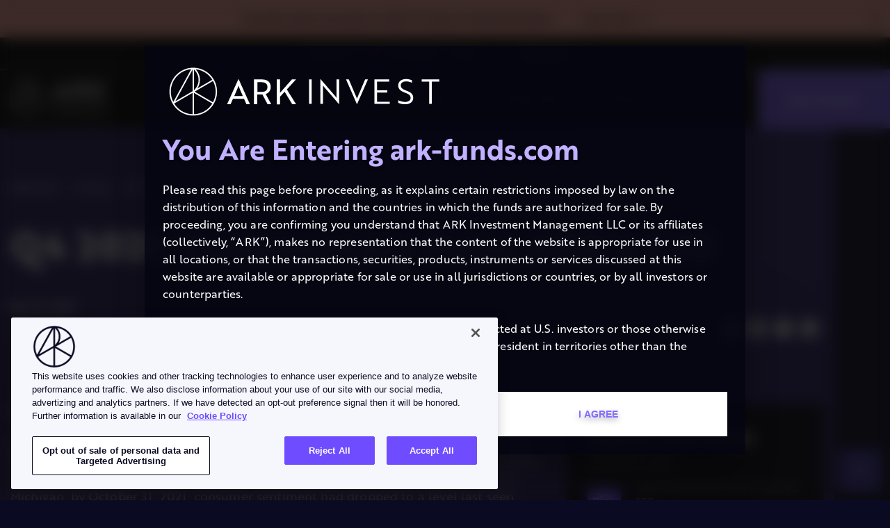

--- FILE ---
content_type: text/html; charset=utf-8
request_url: https://www.ark-funds.com/articles/etf/q4-2021-commentary-from-arks-cio
body_size: 35686
content:


<!DOCTYPE html>
<html lang="en-US">
<head>
    <!-- OneTrust Cookies Consent Notice start for www.ark-funds.com -->
    <script src="https://cdn.cookielaw.org/scripttemplates/otSDKStub.js" type="text/javascript" charset="UTF-8" data-domain-script="019928e9-1a1e-7bd2-bf60-4aed5efceb24"></script>
    <script type="text/javascript">
        function OptanonWrapper() { }
    </script>
    <!-- OneTrust Cookies Consent Notice end for www.ark-funds.com -->

        <script type="text/javascript">
        (function () {
          var aiConnectionString = "InstrumentationKey=fdbfb187-4e0d-48db-9c2a-d1f12191372a;IngestionEndpoint=https://eastus-8.in.applicationinsights.azure.com/;LiveEndpoint=https://eastus.livediagnostics.monitor.azure.com/;ApplicationId=531935c4-a26e-40bf-b639-9f9d7fd1a5b1";

          var appInsightsInstance = null;
          var isAiInitialized = false;
          var aiScriptLoaded = false;
          var aiScriptLoading = false;

          function loadAiSdk(callback) {
            if (aiScriptLoaded || aiScriptLoading) { if (callback) callback(); return; }
            aiScriptLoading = true;
            var sdkScript = document.createElement('script');
            sdkScript.src = 'https://js.monitor.azure.com/scripts/b/ai.3.gbl.min.js';
            sdkScript.crossOrigin = 'anonymous';
            sdkScript.onload = function () {
              aiScriptLoaded = true;
              aiScriptLoading = false;
              if (typeof callback === 'function') callback();
            };
            sdkScript.onerror = function () {
              aiScriptLoading = false;
              console.error('[AppInsights] SDK failed to load.');
            };
            document.head.appendChild(sdkScript);
          }

          // Prefer OneTrust data-layer; fallback to cookie parse
          function hasPerformanceConsent() {
            try {
              if (typeof OnetrustActiveGroups !== 'undefined' && OnetrustActiveGroups) {
                var groups = (',' + OnetrustActiveGroups + ',').toLowerCase();
                if (groups.indexOf(',c0002,') > -1) return true;
              }
              // Cookie fallback: look for "C0002:1" in OptanonConsent
              var m = document.cookie.match(/(?:^|;\s*)OptanonConsent=([^;]+)/);
              if (m && m[1]) {
                var val = decodeURIComponent(m[1]);
                if (val.indexOf('C0002:1') > -1) return true;
              }
            } catch (e) {}
            return false;
          }

          function initializeAppInsights() {
            if (isAiInitialized || !aiConnectionString) return;

            if (typeof Microsoft === 'undefined' || typeof Microsoft.ApplicationInsights === 'undefined') {
              // SDK not ready yet; load (if not already) and retry
              return loadAiSdk(initializeAppInsights);
            }

            try {
              var appInsights = new Microsoft.ApplicationInsights.ApplicationInsights({
                config: {
                  connectionString: aiConnectionString,
                  enableAutoRouteTracking: true,
                  disableExceptionTracking: false
                }
              });
              appInsights.loadAppInsights();

              // Only allow cookies when consent is present
              if (appInsights.getCookieMgr) {
                appInsights.getCookieMgr().setEnabled(true);
              }

              // Track initial page view after load
              appInsights.trackPageView();

              window.appInsights = appInsights; // optional global
              appInsightsInstance = appInsights;
              isAiInitialized = true;
            } catch (error) {
              console.error('[AppInsights] Initialization failed:', error);
            }
          }

          function clearAiCookies() {
            try {
              var hosts = [location.hostname];
              var bare = location.hostname.replace(/^www\./, '');
              if (bare !== location.hostname) hosts.push(bare);
              hosts.forEach(function (d) {
                document.cookie = "ai_user=; Max-Age=0; path=/; domain=" + d;
                document.cookie = "ai_session=; Max-Age=0; path=/; domain=" + d;
              });
              // Also clear without explicit domain
              document.cookie = "ai_user=; Max-Age=0; path=/";
              document.cookie = "ai_session=; Max-Age=0; path=/";
            } catch (_e) {}
          }

          function disableAppInsights() {
            if (!appInsightsInstance) return;

            try {
              // stop cookies first
              if (appInsightsInstance.getCookieMgr) {
                appInsightsInstance.getCookieMgr().setEnabled(false);
              }
              // disable telemetry
              if (appInsightsInstance.config) {
                appInsightsInstance.config.disableTelemetry = true;
              }
              // unload SDK instance if supported (no flush on opt-out)
              if (typeof appInsightsInstance.unload === 'function') {
                appInsightsInstance.unload(false);
              }
            } catch (e) {
              console.error('[AppInsights] Disable failed:', e);
            }

            clearAiCookies();
            isAiInitialized = false;
            appInsightsInstance = null;
          }

          function handleConsentChange() {
            if (hasPerformanceConsent()) {
              // Ensure SDK is loaded then initialize (or re-enable)
              loadAiSdk(function () {
                if (!isAiInitialized) {
                  initializeAppInsights();
                } else if (appInsightsInstance && appInsightsInstance.config) {
                  // Re-enable telemetry and cookies when consent granted
                  appInsightsInstance.config.disableTelemetry = false;
                  if (appInsightsInstance.getCookieMgr) {
                    appInsightsInstance.getCookieMgr().setEnabled(true);
                  }
                }
              });
            } else {
              // No consent => disable/unload
              disableAppInsights();
            }
          }

          // Subscribe to OneTrust consent change events (preferred)
          if (window.OneTrust && typeof OneTrust.OnConsentChanged === 'function') {
            OneTrust.OnConsentChanged(function () {
              handleConsentChange();
            });
          }

          // Fallback: wrap OptanonWrapper
          var originalOptanonWrapper = window.OptanonWrapper;
          window.OptanonWrapper = function () {
            if (typeof originalOptanonWrapper === 'function') {
              try { originalOptanonWrapper(); } catch (e) {}
            }
            handleConsentChange();
          };

          // Initial evaluation once DOM is ready (or immediately if ready)
          if (document.readyState === 'loading') {
            document.addEventListener('DOMContentLoaded', handleConsentChange);
          } else {
            handleConsentChange();
          }
        })();
    </script>


        <!-- Google Tag Manager -->
        <script>
            (function(w,d,s,l,i){
                w[l]=w[l]||[];w[l].push({
                    'gtm.start':
                        new Date().getTime(),event:'gtm.js'
                });var f=d.getElementsByTagName(s)[0],
                    j=d.createElement(s),dl=l!='dataLayer'?'&l='+l:'';j.async=true;j.src='https://www.googletagmanager.com/gtm.js?id='+i+dl;f.parentNode.insertBefore(j,f);
            })(window,document,'script','dataLayer','GTM-MR9HK9B');</script>
        <!-- End Google Tag Manager -->

    <meta charset="utf-8" />
    <meta name="viewport" content="width=device-width, initial-scale=1" />

    <link rel="stylesheet" type="text/css" href=https://assets.ark-funds.com/ca-resources/production/css/arkLegacyMain.css />
    <link rel="stylesheet" type="text/css" href=https://assets.ark-funds.com/ca-resources/production/css/Main.css />

    <link rel="stylesheet" type="text/css" href="/css/ArkFundsLegacy_popup.css" />
    <link rel="stylesheet" type="text/css" href="/css/ForritMain.css?v=YVCcLhpIn10G9Y0pbJUrwhI1RJPbT6XWstCxFr5BdNg" />
    <link rel="stylesheet" type="text/css" href="/css/ArkFundsLegacy_responsive.css" />
    <link rel="stylesheet" type="text/css" href="/lib/owl/assets/owl.carousel.min.css" />
    <link rel="stylesheet" type="text/css" href="/lib/owl/assets/owl.theme.default.min.css" />
    <link rel="stylesheet" type="text/css" href="/css/arkfunds_bootstrap_grid.css" />
    <link rel="stylesheet" type="text/css" href="/css/hubspot.css" />
    <link rel="icon" href="/cropped-ark-funds-favicon-1-32x32.png" sizes="32x32" />
    <link rel="icon" href="/cropped-ark-funds-favicon-1-192x192.png" sizes="192x192" />
    <link rel="apple-touch-icon" href="/cropped-ark-funds-favicon-1-192x192.png" />
    <meta name="msapplication-TileImage" content="~/cropped-ark-funds-favicon-1-270x270.png" />
    <script src="/lib/jquery/dist/jquery.min.js"></script>
    <script src="/js/popper.min.js"></script>
    <script src="/js/datatables.min.js" id="js/datatables.min-js"></script>
    <script src="/js/tab.js"></script>
    <script src="/js/highcharts.src.js"></script>
    <script src='/js/js.cookie.min.js?ver=1.0' id='js.cookie.min-js'></script>
    <script src="/js/jquery-magnific-popup.js" id="jquery.magnific-popup.min.js"></script>

    
    

<title>Q4 2021: Commentary From ARK&#x27;s CIO</title>
<link rel="canonical" href="https://www.ark-funds.com/articles/etf/q4-2021-commentary-from-arks-cio" />
<meta name="description">
<meta name="image" content="https://assets.ark-funds.com/media-12243148-2a3e-4996-9763-260f93905eb9/a60ca9db-3f2c-4d40-9411-063dbdd56cf1/Quarterly Commentary_Q4 2021.png">
<meta name="robots" content="index, follow, max-image-preview:large, max-snippet:-1, max-video-preview:-1">
<meta property="og:locale" content="en_US">
<meta property="og:title" content="Q4 2021: Commentary From ARK&#x27;s CIO">
<meta property="og:description">
<meta property="og:image" content="https://assets.ark-funds.com/media-12243148-2a3e-4996-9763-260f93905eb9/a60ca9db-3f2c-4d40-9411-063dbdd56cf1/Quarterly Commentary_Q4 2021.png">
<meta property="og:image:width" content="">
<meta property="og:image:height" content="">
<meta property="og:image:type" content="">
<meta property="og:site_name" content="Ark Invest">
<meta property="og:url" content="">
<meta name="twitter:card" content="summary_large_image">
<meta name="twitter:image" content="https://assets.ark-funds.com/media-12243148-2a3e-4996-9763-260f93905eb9/a60ca9db-3f2c-4d40-9411-063dbdd56cf1/Quarterly Commentary_Q4 2021.png">

</head>
<body>
        <!-- Google Tag Manager (noscript) -->
        <noscript>
            <iframe src="https://www.googletagmanager.com/ns.html?id=GTM-MR9HK9B" height="0" width="0" style="display:none;visibility:hidden"></iframe>
        </noscript>
        <!-- End Google Tag Manager (noscript) -->

    <!-- Loading in _spriteIcons is required for some of the component icons to function properly, it previously sat straight on the body rather than pulled in. -->
    
<!-- The below is utilised in certain pages (f.e. homepage) in order to get the SVGs to work properly. -->
<div class="icons-sprite">
    <svg width="0" height="0" class="hidden">
        <symbol viewBox="0 0 12 10" xmlns="http://www.w3.org/2000/svg" id="button-arr">
            <path d="M0 5.833h8.936L6.072 8.825 7.2 10 12 5 7.2 0 6.072 1.175l2.864 2.992H0v1.666z"></path>
        </symbol>
        <symbol viewBox="0 0 19 24" fill="none" xmlns="http://www.w3.org/2000/svg" id="play-ico">
            <path fill-rule="evenodd" clip-rule="evenodd" d="M0 0v24l18.857-12L0 0z" fill="#fff"></path>
        </symbol>
        <symbol viewBox="0 0 16 16" xmlns="http://www.w3.org/2000/svg" id="search-ico">
            <path d="M14.914 14.015l-3.27-3.256a6.057 6.057 0 0 0-.617-8.27 6.04 6.04 0 0 0-8.357.184 6.056 6.056 0 0 0 3.876 10.319 6.04 6.04 0 0 0 4.22-1.35l3.25 3.272a.634.634 0 1 0 .898-.899zm-7.968-2.283a4.786 4.786 0 0 1-4.425-2.96A4.801 4.801 0 0 1 3.56 3.544a4.788 4.788 0 0 1 8.176 3.391 4.799 4.799 0 0 1-1.403 3.391 4.786 4.786 0 0 1-3.387 1.405z"></path>
        </symbol>
        <symbol viewBox="0 0 8 5" xmlns="http://www.w3.org/2000/svg" id="dropdown-arr">
            <path d="M.94 0L4 3.09 7.06 0 8 .951 4 5 0 .951.94 0z"></path>
        </symbol>
        <symbol viewBox="0 0 26 26" fill="none" xmlns="http://www.w3.org/2000/svg" id="check-circle">
            <circle cx="13" cy="13" r="13" fill="#42D481"></circle>
            <path fill-rule="evenodd" clip-rule="evenodd" d="M11.286 17L7 13.161l1.209-1.082 3.077 2.748L17.79 9 19 10.09 11.286 17z" fill="#fff"></path>
        </symbol>
        <symbol viewBox="0 0 14 14" xmlns="http://www.w3.org/2000/svg" id="close-ico">
            <path d="M14 1.41L12.59 0 7 5.59 1.41 0 0 1.41 5.59 7 0 12.59 1.41 14 7 8.41 12.59 14 14 12.59 8.41 7 14 1.41z"></path>
        </symbol>
        <symbol viewBox="0 0 12 16" xmlns="http://www.w3.org/2000/svg" id="load-more-ico">
            <path d="M6 2.182V0L3 2.91l3 2.908V3.636c2.482 0 4.5 1.957 4.5 4.364 0 .735-.188 1.433-.525 2.036l1.095 1.062c.585-.894.93-1.956.93-3.098 0-3.215-2.685-5.818-6-5.818zm0 10.182c-2.482 0-4.5-1.957-4.5-4.364 0-.735.188-1.433.525-2.036L.93 4.902A5.641 5.641 0 0 0 0 8c0 3.214 2.685 5.818 6 5.818V16l3-2.91-3-2.908v2.182z"></path>
        </symbol>
        <symbol viewBox="0 0 24 24" fill="none" xmlns="http://www.w3.org/2000/svg" id="accordion-ico">
            <path fill-rule="evenodd" clip-rule="evenodd" d="M11.333 7v7.447L8.94 12.06 8 13l4 4 4-4-.94-.94-2.393 2.387V7h-1.334z" fill="#7D808E"></path>
            <circle cx="12" cy="12" r="11.5" stroke="#7D808E"></circle>
        </symbol>
        <symbol id="play-round-ico" viewBox="0 0 32 32">
            <path d="M12.799 23.2l9.6-7.2-9.6-7.2v14.4zM16 0c-8.832 0-16 7.168-16 16s7.168 16 16 16c8.832 0 16-7.168 16-16s-7.168-16-16-16zM16.001 28.8c-7.056 0-12.8-5.744-12.8-12.8s5.744-12.8 12.8-12.8c7.056 0 12.8 5.744 12.8 12.8s-5.744 12.8-12.8 12.8z"></path>
        </symbol>
        <symbol id="menu-arrow" viewBox="0 0 38 32">
            <path fill="#6a4bff" style="fill: var(--color1, #6a4bff)" d="M0 18.667h28.595l-9.165 9.573 3.61 3.76 15.36-16-15.36-16-3.61 3.76 9.165 9.573h-28.595v5.333z"></path>
        </symbol>
        <symbol id="external-link" viewBox="0 0 32 32">
            <path d="M28.445 28.445h-24.889v-24.889h12.444v-3.556h-12.444c-1.973 0-3.556 1.6-3.556 3.556v24.889c0 1.955 1.582 3.555 3.556 3.555h24.889c1.955 0 3.555-1.6 3.555-3.555v-12.445h-3.555v12.445zM19.551 0v3.556h6.382l-17.476 17.476 2.507 2.507 17.476-17.476v6.382h3.555v-12.444h-12.444z"></path>
        </symbol>
        <symbol id="icon-mail" viewBox="0 0 28 28">
            <path d="M28 11.094v12.406c0 1.375-1.125 2.5-2.5 2.5h-23c-1.375 0-2.5-1.125-2.5-2.5v-12.406c0.469 0.516 1 0.969 1.578 1.359 2.594 1.766 5.219 3.531 7.766 5.391 1.313 0.969 2.938 2.156 4.641 2.156h0.031c1.703 0 3.328-1.188 4.641-2.156 2.547-1.844 5.172-3.625 7.781-5.391 0.562-0.391 1.094-0.844 1.563-1.359zM28 6.5c0 1.75-1.297 3.328-2.672 4.281-2.438 1.687-4.891 3.375-7.313 5.078-1.016 0.703-2.734 2.141-4 2.141h-0.031c-1.266 0-2.984-1.437-4-2.141-2.422-1.703-4.875-3.391-7.297-5.078-1.109-0.75-2.688-2.516-2.688-3.938 0-1.531 0.828-2.844 2.5-2.844h23c1.359 0 2.5 1.125 2.5 2.5z"></path>
        </symbol>
        <symbol id="icon-linkedin" viewBox="0 0 32 32">
            <path d="M12 12h5.535v2.837h0.079c0.77-1.381 2.655-2.837 5.464-2.837 5.842 0 6.922 3.637 6.922 8.367v9.633h-5.769v-8.54c0-2.037-0.042-4.657-3.001-4.657-3.005 0-3.463 2.218-3.463 4.509v8.688h-5.767v-18z"></path>
            <path d="M2 12h6v18h-6v-18z"></path>
            <path d="M8 7c0 1.657-1.343 3-3 3s-3-1.343-3-3c0-1.657 1.343-3 3-3s3 1.343 3 3z"></path>
        </symbol>
        <symbol id="icon-twitter" viewBox="0 0 32 32">
            <path d="M0.968156 0.251465L13.323 17.9014L0.890137 32.2515H3.68827L14.5732 19.6877L23.368 32.2515H32.8901L19.8402 13.6088L31.4126 0.251465H28.6144L18.5899 11.8224L10.4903 0.251465H0.968156ZM5.08303 2.4536H9.45753L28.7746 30.049H24.4001L5.08303 2.4536Z"></path>
        </symbol>
        <symbol id="icon-google-plus" viewBox="0 0 32 32">
            <path d="M10.181 14.294v3.494h5.775c-0.231 1.5-1.744 4.394-5.775 4.394-3.475 0-6.313-2.881-6.313-6.431s2.838-6.431 6.313-6.431c1.981 0 3.3 0.844 4.056 1.569l2.762-2.662c-1.775-1.656-4.075-2.662-6.819-2.662-5.631 0.006-10.181 4.556-10.181 10.188s4.55 10.181 10.181 10.181c5.875 0 9.775-4.131 9.775-9.95 0-0.669-0.075-1.181-0.163-1.688h-9.613z"></path>
            <path d="M32 14h-3v-3h-3v3h-3v3h3v3h3v-3h3z"></path>
        </symbol>
        <symbol id="icon-facebook" viewBox="0 0 32 32">
            <path d="M19 6h5v-6h-5c-3.86 0-7 3.14-7 7v3h-4v6h4v16h6v-16h5l1-6h-6v-3c0-0.542 0.458-1 1-1z"></path>
        </symbol>
        <symbol id="arrow-down" viewBox="0 0 27 32">
            <path d="M11.107 0.006v23.82l-7.975-7.634-3.132 3.007 13.328 12.795 13.328-12.795-3.132-3.007-7.975 7.634v-23.82h-4.443z"></path>
        </symbol>
        <symbol id="process-arrow" viewBox="0 0 32 32">
            <path d="M32 16c0 8.837-7.163 16-16 16s-16-7.163-16-16c0-8.837 7.163-16 16-16s16 7.163 16 16z"></path>
            <path fill="#fff" style="fill: var(--color2, #fff)" d="M15.333 11.429v6.808l-2.393-2.182-0.94 0.859 4 3.657 4-3.657-0.94-0.859-2.393 2.182v-6.808h-1.333z"></path>
        </symbol>
        <symbol viewBox="0 0 13 8" fill="none" xmlns="http://www.w3.org/2000/svg" id="select-arr">
            <path fill-rule="evenodd" clip-rule="evenodd" d="M1.528 0L6.5 4.945 11.473 0 13 1.522 6.5 8 0 1.522 1.528 0z" fill="#0A0A23"></path>
        </symbol>
        <symbol viewBox="0 0 296 55" fill="none" xmlns="http://www.w3.org/2000/svg" id="logo-form">
            <path d="M295.116 16.009v-2.433h-19.711v2.433h8.391V40.92h2.887V16.009h8.433zm-38.817 4.099c0-2.658 2.544-4.366 6.037-4.366a15.76 15.76 0 0 1 6.532 1.593v-2.809a17.068 17.068 0 0 0-6.647-1.405c-4.898 0-8.772 2.585-8.772 7.102 0 3.947 2.24 6.265 7.67 8.203 4.825 1.707 6.308 3.213 6.308 5.967 0 2.754-2.755 4.366-6.308 4.366a17.975 17.975 0 0 1-7.592-1.896v2.883a19.437 19.437 0 0 0 7.748 1.63c5.357 0 9.002-2.659 9.002-7.18 0-3.985-2.295-6.188-7.744-8.125-4.902-1.786-6.229-3.494-6.229-5.968l-.005.005zM228.225 40.92h17.048v-2.433h-14.175V28.31h11.508v-2.465h-11.508v-9.837h13.597v-2.433h-16.47V40.92zm-19.22.459l12.302-27.8h-3.181l-5.164 12.114c-1.478 3.457-2.731 6.193-4.026 9.383-1.29-3.19-2.543-5.926-4.021-9.383l-5.15-12.118h-3.117l12.265 27.8.092.004zm-19.5 0h.041V13.576h-2.887V31.73c0 .918.037 1.67.037 2.428l-.799-.95-17.443-20.088h-.042v27.8h2.892V22.766c0-.872-.036-1.671-.036-2.429.224.303.527.648.794.95l17.443 20.088v.005zm-35.24-.46h2.883V13.577h-2.883V40.92zm-13.175.46l-10.378-16.636 10.227-11.154h-4.59l-13.244 14.854V13.585h-3.704v27.79h3.704v-8.529l5.096-5.508 8.57 14.05 4.319-.008zm-27.826 0l-6.289-11.504a7.97 7.97 0 0 0 5.674-7.803c0-5.325-3.673-8.493-9.764-8.493h-9.002v27.79h3.705V30.483h5.779l5.752 10.884 4.145.014zm-10.186-13.932h-5.49V16.71h5.168c3.861 0 6.179 2.006 6.179 5.366s-2.203 5.366-5.867 5.366l.01.005zM85.363 41.38h3.934L76.486 13.126h-.078L63.59 41.38h3.939l2.704-6.174h12.394l2.754 6.174h-.019zm-4.094-9.227h-9.686c1.891-4.241 3.319-7.565 4.861-11.499 1.506 3.934 2.934 7.258 4.825 11.499zm-27.79-4.884a26.738 26.738 0 1 0-26.74 26.734A26.767 26.767 0 0 0 53.48 27.27zM24.468 2.15L4.338 38.827A25.197 25.197 0 0 1 24.469 2.15zm1.515 24.674l-19.51 11.26L25.983 2.55v24.274zm0 25.646a25.247 25.247 0 0 1-20.69-11.935L25.984 28.6v23.898-.028zm6.747-38.297a15.607 15.607 0 0 1-5.233 11.609V2.554a15.382 15.382 0 0 1 5.233 11.619zm15.452-.166l-16.911 9.76a16.984 16.984 0 0 0-1.96-21.575 25.247 25.247 0 0 1 18.87 11.834v-.019zm.761 25.197L28.25 27.269l20.694-11.935a25.156 25.156 0 0 1 0 23.902v-.032zm-.761 1.313a25.248 25.248 0 0 1-20.685 11.935v-23.87l20.684 11.935z" fill="#0A0A23"></path>
        </symbol>
        <symbol viewBox="0 0 14 14" xmlns="http://www.w3.org/2000/svg" id="popup-close">
            <path d="M14 1.41L12.59 0 7 5.59 1.41 0 0 1.41 5.59 7 0 12.59 1.41 14 7 8.41 12.59 14 14 12.59 8.41 7 14 1.41z"></path>
        </symbol>
        <symbol viewBox="0 0 12 15" xmlns="http://www.w3.org/2000/svg" id="download-ico">
            <path d="M12 5.294H8.571V0H3.43v5.294H0l6 6.177 6-6.177zM0 13.235V15h12v-1.765H0z"></path>
        </symbol>
        <symbol viewBox="0 0 18 22" xmlns="http://www.w3.org/2000/svg" id="next-10-sec">
            <path d="M9 4.4V0l5.625 5.5L9 11V6.6c-3.713 0-6.75 2.97-6.75 6.6 0 3.63 3.037 6.6 6.75 6.6s6.75-2.97 6.75-6.6H18c0 4.84-4.05 8.8-9 8.8s-9-3.96-9-8.8c0-4.84 4.05-8.8 9-8.8zM7.4 15.057h-.815v-3.07l-.972.296v-.648l1.7-.595H7.4v4.017zm4.093-1.66c0 .556-.117.98-.352 1.274-.235.294-.579.44-1.031.44-.447 0-.79-.144-1.026-.432-.237-.288-.358-.702-.363-1.24v-.738c0-.56.118-.986.356-1.276.238-.29.58-.435 1.027-.435.447 0 .79.144 1.026.431.236.288.358.7.363 1.239v.738zm-.815-.81c0-.332-.047-.574-.14-.725-.093-.152-.238-.228-.435-.228-.192 0-.333.073-.424.217-.091.144-.14.37-.145.676v.976c0 .326.045.57.136.728.092.16.238.239.439.239.199 0 .342-.077.43-.23.089-.152.135-.385.139-.699v-.953z"></path>
        </symbol>
        <symbol viewBox="0 0 18 22" xmlns="http://www.w3.org/2000/svg" id="prev-10-sec">
            <path d="M9 4.4V0L3.375 5.5 9 11V6.6c3.713 0 6.75 2.97 6.75 6.6 0 3.63-3.037 6.6-6.75 6.6s-6.75-2.97-6.75-6.6H0C0 18.04 4.05 22 9 22s9-3.96 9-8.8c0-4.84-4.05-8.8-9-8.8zM7.4 15.057h-.815v-3.07l-.972.296v-.648l1.7-.595H7.4v4.017zm4.093-1.66c0 .556-.117.98-.352 1.274-.235.294-.579.44-1.031.44-.447 0-.79-.144-1.026-.432-.237-.288-.358-.702-.363-1.24v-.738c0-.56.118-.986.356-1.276.238-.29.58-.435 1.027-.435.447 0 .79.144 1.026.431.236.288.358.7.363 1.239v.738zm-.815-.81c0-.332-.047-.574-.14-.725-.093-.152-.238-.228-.435-.228-.192 0-.333.073-.424.217-.091.144-.14.37-.145.676v.976c0 .326.045.57.136.728.092.16.238.239.439.239.199 0 .342-.077.43-.23.089-.152.135-.385.139-.699v-.953z"></path>
        </symbol>
        <symbol viewBox="0 0 14 16" xmlns="http://www.w3.org/2000/svg" id="volume-ico">
            <path d="M13.5 8A4.5 4.5 0 0 0 11 3.97v8.05c1.48-.73 2.5-2.25 2.5-4.02zM0 5v6h4l5 5V0L4 5H0z"></path>
        </symbol>
        <symbol xmlns="http://www.w3.org/2000/svg" viewBox="0 0 298.667 298.667" id="pause-ico">
            <path d="M192 0h85.333v298.667H192zM21.333 0h85.333v298.667H21.333z"></path>
        </symbol>
        <symbol viewBox="0 0 494.942 494.942" xmlns="http://www.w3.org/2000/svg" id="play-audio-ico">
            <path d="M35.353 0l424.236 247.471L35.353 494.942z"></path>
        </symbol>
        <symbol id="attention-icon" viewBox="0 0 32 32">
            <path d="M16 0c-8.832 0-16 7.168-16 16s7.168 16 16 16c8.832 0 16-7.168 16-16s-7.168-16-16-16zM17.598 24.001h-3.2v-3.2h3.2v3.2zM17.598 17.6h-3.2v-9.6h3.2v9.6z"></path>
        </symbol>
        <symbol id="icon-play-instagram" viewBox="0 0 32 32">
            <path d="M5.505 32c-0.709 0-1.418-0.213-2.057-0.567-1.276-0.78-2.057-2.057-2.057-3.617v-23.614c0-1.489 0.78-2.837 2.057-3.617 1.347-0.78 2.907-0.78 4.184 0l21.345 12.481c1.064 0.638 1.631 1.702 1.631 2.908s-0.638 2.269-1.631 2.908l-21.345 12.552c-0.638 0.355-1.418 0.567-2.127 0.567z"></path>
        </symbol>
        <symbol id="icon-arrow-top" viewBox="0 0 28 32">
            <path d="M16.589 31.996v-23.824l8.508 7.636 3.341-3.007-14.219-12.797-14.219 12.797 3.341 3.007 8.508-7.636v23.824h4.74z"></path>
        </symbol>
    </svg>
</div>
    <a class="ft-skip-to-main" href="#main">Skip to main content</a><div id="simple-banner" class="ft-ticker-banner simple-banner ticker-pink">
	<div class="simple-banner-text">
		<div class="desktop-text">Uncertain About Innovation In 2026? We Have A Potential Solution.</div>
		<div class="mobile-text">ARKD Is Here!</div>
		<a href="/funds/arkd" class="link-text">Learn More</a>
	</div>
	<button id="simple-banner-close-button" class="simple-banner-button">✕</button>
</div><div class="ft-region-banner" tabindex="0">
	<p>Looking For Our European Funds?</p>
	<span class="ft-region-link">
		<a class="" href="https://europe.ark-funds.com/">Click Here</a>
	</span>
</div>
<header class="header ft-header">
	<a href="/" aria-label="Back to Ark home page. " class="header__logo logo">
		<img src="https://assets.ark-funds.com/media-12243148-2a3e-4996-9763-260f93905eb9/0c430f38-4d60-42b7-8409-c995d7790224/logo.svg" alt="ARK" class="header__logo-img logo-img">
	</a>
	<div class="header-actions-wrapper">
		<div class="header__search search">
			<button class="search-btn js-search-opener" aria-label="">
				<svg>
					<use xlink:href="#search-ico"></use>
				</svg>
			</button>
			<div class="search__form-wrapper">
				<div class="search__form">
					<form action="/search-results" method="get">
						<input type="text" placeholder="Search for something..." name="q" value="" id="keyword" class="js-search-input">
						<input type="hidden" name="sort" value="relevancy">
						<input type="hidden" name="type" value="all">
						<button type="submit" class="btn-primary"></button>
						<button type="button" class="search-btn js-search-clear" aria-label="clear search input field.">Clear</button>
					</form>
				</div>
			</div>
		</div>
		<button class="header__btn-mobile js-nav-toggler" type="button">
			<span>Show menu</span>
			<span class="header__btn-mobile-line"></span>
		</button>
		<div class="header-nav-wrapper">
			<!-- ETFs Nav -->
			<div class="header-nav">
				<span class="header-nav-divider"></span>
				<div id="funds-mega-nav" class="header-nav-item">
					<button class="header-nav-btn">
						<span>ETFs</span>
					</button>
					<ul id="menu-our-etfs" class="header-nav-menu">
						<!-- Shared Column - split into two list items -->
						<div class="SharedColumn">
							<div>
								<li>
									<h3>Disruptive Innovation Equities</h3>
									<a href="#">ACTIVELY MANAGED ETFs</a>
									<ul class="sub-menu">
										<li>
											<a href="/funds/arkk">
												<span class="menu-item-title purple">ARKK</span>
												<span class="menu-item-subtitle">ARK Innovation ETF</span>
											</a>
										</li>
									
										<li>
											<a href="/funds/arkq">
												<span class="menu-item-title purple">ARKQ</span>
												<span class="menu-item-subtitle">ARK Autonomous Tech. & Robotics ETF</span>
											</a>
										</li>
									
										<li>
											<a href="/funds/arkw">
												<span class="menu-item-title purple">ARKW</span>
												<span class="menu-item-subtitle">ARK Next Generation Internet ETF</span>
											</a>
										</li>
									
										<li>
											<a href="/funds/arkg">
												<span class="menu-item-title purple">ARKG</span>
												<span class="menu-item-subtitle">ARK Genomic Revolution ETF</span>
											</a>
										</li>
									
										<li>
											<a href="/funds/arkf">
												<span class="menu-item-title purple">ARKF</span>
												<span class="menu-item-subtitle">ARK Blockchain & Fintech Innovation ETF</span>
											</a>
										</li>
									
										<li>
											<a href="/funds/arkx">
												<span class="menu-item-title purple">ARKX</span>
												<span class="menu-item-subtitle">ARK Space & Defense Innovation ETF</span>
											</a>
										</li>
									</ul>
								</li>
								<li>
									<h3></h3>

									<a href="#">INDEXED ETFs</a>
									<ul class="sub-menu">
										<span class="delete-wrapper">
											<li>
												<a href="/funds/prnt">
													<span class="menu-item-title purple">PRNT</span>
													<span class="menu-item-subtitle">The 3D Printing ETF</span>
												</a>
											</li>
										
											<li>
												<a href="/funds/izrl">
													<span class="menu-item-title purple">IZRL</span>
													<span class="menu-item-subtitle">ARK Israel Innovative Technology ETF</span>
												</a>
											</li>
										</span>
									</ul>
								</li>
							</div>
						</div>
						<!-- Shared Column - split into two list items -->
						<div class="SharedColumn">
							<div>							
								<li>
									<h3>Defined Outcome</h3>

									<a href="#">OPTIONS-OVERLAY ETFs</a>
									<ul class="sub-menu">
										<li>
											<a href="/funds/arkd">
												<span class="menu-item-title purple">ARKD</span>
												<span class="menu-item-subtitle">ARK DIET Q1 Buffer ETF</span>
											</a>
										</li>
									
										<li>
											<a href="/funds/arkt">
												<span class="menu-item-title purple">ARKT</span>
												<span class="menu-item-subtitle">ARK DIET Q4 Buffer ETF</span>
											</a>
										</li>
									</ul>
								</li>
								<li>
									<h3>Digital Assets</h3>

									<a href="#">SUB-ADVISED ETFs</a>
									<ul class="sub-menu">
										<span class="delete-wrapper">
											<li>
												<a href="/funds/arkb">
													<span class="menu-item-title yellow">ARKB</span>
													<span class="menu-item-subtitle">ARK 21Shares Bitcoin ETF</span>
												</a>
											</li>
										</span>
									</ul>
								</li>
							</div>
						</div>
						<div class="bottom-links">
							<a class="btn-light" href="/our-etfs" aria-label="">Fund Overview</a>
						
							<a class="btn-primary" href="/how-to-invest-in-ark-etfs/" aria-label="">How To Invest</a>
						</div>
					</ul>
				</div>

				<!--Venture Fund Nav-->
				<div id="venturefund-mega-nav" class="header-nav-item">
					<button class="header-nav-btn">
						<span>Venture Fund</span>
					</button>
					<ul id="menu-venture-fund" class="header-nav-menu">
						<div>
							<div class="SharedColumn">
								<h3></h3>
								<div>
									<li>
										<a href="#"></a>
										<ul class="sub-menu"></ul>
									</li>
									<li>
										<a href="#"></a>
										<ul class="sub-menu">
											<span class="delete-wrapper">
												<li>
													<a href="/funds/arkvx">
														<span class="menu-item-title"></span>
														<span class="menu-item-subtitle">ARK Venture Fund</span>
													</a>
												</li>
											
												<li>
													<a href="/portfolio">
														<span class="menu-item-title"></span>
														<span class="menu-item-subtitle">Portfolio</span>
													</a>
												</li>
											
												<li>
													<a href="/invest-in-ark-venture">
														<span class="menu-item-title"></span>
														<span class="menu-item-subtitle">How To Invest</span>
													</a>
												</li>
											</span>
										</ul>
									</li>
								</div>
							</div>
							<div class="venture-column large-column">
								<div class="cta-content bg-colour-midnight-blue">
									<img class="cta_background" src="https://assets.ark-funds.com/media-12243148-2a3e-4996-9763-260f93905eb9/89767787-d2a6-4042-ae1b-424b3a766c31/MenuBanner_Venture_Architect.png" alt="">
									<div class="cta-overlay">
										<h3>The ARK Venture Fund Has Invested In Architect's Series A!</h3>
										<a href="/portfolio" class="cta-button btn-light">Explore Now</a>
									</div>
								</div>
							</div>
						</div>
					</ul>
				</div>

				<!--Private Funds Nav-->
				<div id="privatefund-mega-nav" class="header-nav-item">
					<button class="header-nav-btn">
						<span>Private Funds</span>
					</button>
					<ul id="menu-private-fund" class="header-nav-menu">
						<div>
							<div class="SharedColumn">
								<h3></h3>
								<div>
									<li>
										<a href="#"></a>
										<ul class="sub-menu"></ul>
									</li>
									<li>
										<a href="#"></a>
										<ul class="sub-menu">
											<span class="delete-wrapper">
												<li>
													<a href="/ark-digital-asset-innovation-fund">
														<span class="menu-item-title"></span>
														<span class="menu-item-subtitle">ARK Digital Asset Innovation Fund</span>
													</a>
												</li>
											
												<li>
													<a href="/ark-digital-asset-revolutions-fund">
														<span class="menu-item-title"></span>
														<span class="menu-item-subtitle">ARK Digital Asset Revolutions Fund</span>
													</a>
												</li>
											</span>
										</ul>
									</li>
								</div>
							</div>
							<div class="private-column large-column">
								<div class="cta-content bg-colour-midnight-blue">
									<img class="cta_background" src="https://assets.ark-funds.com/media-12243148-2a3e-4996-9763-260f93905eb9/9afed784-4e7a-497a-be81-57750503d28b/MenuBanner_PrivateFund_Druid.png" alt="">
									<div class="cta-overlay">
										<h3>Introducing The All New Digital Asset Innovation Fund</h3>
										<a href="/ark-digital-asset-innovation-fund" class="cta-button btn-light">Learn More</a>
									</div>
								</div>
							</div>
						</div>
					</ul>
				</div>

				<!--Resources Nav-->
				<div id="resources-mega-nav" class="header-nav-item">
					<button class="header-nav-btn">
						<span>Resources</span>
					</button>
					<ul id="menu-research-center" class="header-nav-menu">
						<div>
							<div class="SharedColumn">
								<h3></h3>
								<div>
									<li>
										<a href="#">FUND RESEARCH</a>
										<ul class="sub-menu">
											<li>
												<a href="/articles/">
													<span class="menu-item-title"></span>
													<span class="menu-item-subtitle">Articles</span>
												</a>
											</li>
										
											<li>
												<a href="/videos/">
													<span class="menu-item-title"></span>
													<span class="menu-item-subtitle">Videos</span>
												</a>
											</li>
										
											<li>
												<a href="/webinars/">
													<span class="menu-item-title"></span>
													<span class="menu-item-subtitle">Webinars</span>
												</a>
											</li>
										
											<li>
												<a href="/investment-opportunity-report-2025">
													<span class="menu-item-title"></span>
													<span class="menu-item-subtitle">Investment Opportunity Report</span>
												</a>
											</li>
										</ul>
									</li>
									<li>
										<a href="#">RESOURCES</a>
										<ul class="sub-menu">
											<span class="delete-wrapper">
												<li>
													<a href="/download-fund-materials/">
														<span class="menu-item-title"></span>
														<span class="menu-item-subtitle">Fund Documents</span>
													</a>
												</li>
											
												<li>
													<a href="https://helpcenter.ark-funds.com/">
														<span class="menu-item-title"></span>
														<span class="menu-item-subtitle">Help Center</span>
													</a>
												</li>
											
												<li>
													<a href="/resources-institutional/">
														<span class="menu-item-title"></span>
														<span class="menu-item-subtitle">Resources For Institutions</span>
													</a>
												</li>
											
												<li>
													<a href="/ARK-DIET-Knowledge-Base/">
														<span class="menu-item-title"></span>
														<span class="menu-item-subtitle">ARK DIET Knowledge Base</span>
													</a>
												</li>
											</span>
										</ul>
									</li>
								</div>
							</div>
							<div class="venture-column large-column">
								<div class="cta-content bg-colour-midnight-blue">
									<img class="cta_background" src="https://assets.ark-funds.com/media-12243148-2a3e-4996-9763-260f93905eb9/61010b90-6266-467c-b7ce-b51daf425cec/DIET-Menu-Banner-1.png" alt="">
									<div class="cta-overlay">
										<h3>Learn More About The ARK DIET ETFs</h3>
										<a href="/ARK-DIET-Knowledge-Base" class="cta-button btn-light">Explore Knowledge Base</a>
									</div>
								</div>
							</div>
						</div>
					</ul>
				</div>
				<!-- About (Mobile Button) -->
				<div id="about-mega-nav" class="header-nav-item">
					<button class="header-nav-btn">
						<a href="/about" class=""><span>About</span></a>
					</button>
				</div>
				<!-- How to Invest (Mobile Button) -->
				<a href="/how-to-invest" aria-label="" class="btn-primary header__btn how-to-btn"><span class="header-nav-btn-title">How To Invest</span></a>
			</div>
		</div>
	</div>
	<a href="/about" class="btn-tertiary header__btn">About</a>
	<a href="/how-to-invest" aria-label="" class="btn-primary header__btn">How To Invest</a>
</header><div class="ft-region-modal">
	<div class="ft-region-background">
		<div class="ft-region-popup">
			<img src="https://assets.ark-funds.com/media-12243148-2a3e-4996-9763-260f93905eb9/47abbaf6-3cb7-4bf1-9a4d-6a1148e92810/Ark-Logo-Landscape-SVG-white.svg" alt="Ark Logo">
			
			
			<h3 data-heading-weight="h3">Select Your Region</h3>
			
			
			
			
			<span class="btn-primary region-close" aria-label="">CONTINUE TO U.S. SITE</span>
			<a class="btn-secondary" href="https://rizeetf.com/" aria-label="" target="_self">VISIT EUROPEAN SITE</a>
		</div>
	</div>
</div>

    <main id="main">
        

<div id="hiddenData" style="display: none;">
    <span id="disclosure">funds</span>
</div>

<div class="ft-articleWrapper b-wrapper b-wrapper_full b-content">
    <div class="container">
        
<div class="promo js-promo ft-feed-hero">
    <div class="promo-wrapper wide">
        <div class="promo__content wide centered-left">
            
    <div class="breadcrumbs breadcrumbs_light">
        <div class="breadcrumbs__content">
                    <span property="itemListElement" typeof="ListItem">
                        <a property="item" typeof="WebPage" title="Go to ARK Funds" href="/" class="home">
                            <span property="name">ARK Funds</span>
                        </a>
                        <meta property="position" content="1">
                    </span>
                    <span class="separator">&gt; </span>
                    <span property="itemListElement" typeof="ListItem">
                        <a property="item" typeof="WebPage" title="Go to Articles" href="/articles/" class="home">
                            <span property="name">Articles</span>
                        </a>
                        <meta property="position" content="2">
                    </span>
                    <span class="separator">&gt; </span>
                    <span property="itemListElement" typeof="ListItem">
                        <a property="item" typeof="WebPage" title="Go to ETF" href="/category/etf/" class="home">
                            <span property="name">ETF</span>
                        </a>
                        <meta property="position" content="3">
                    </span>
                    <span class="separator">&gt; </span>
                    <span property="itemListElement" typeof="ListItem">
                        <span property="name" class="current-item">Q4 2021: Commentary From ARK&#x2019;s CIO</span>
                        <meta property="position" content="4">
                    </span>
        </div>
    </div>

            <h1 class="promo-title">Q4 2021: Commentary From ARK&#x2019;s CIO</h1>
            <div class="promo__content-bottom">
                <div class="promo__content-bottom-info">
                    <div class="promo__date">Dec 31, 2021</div>
                        <div class="promo__read-time">11 min read</div>
                </div>
                
<div class="promo-socials">
    <ul class="promo-socials__items">
        <li class="promo-socials__item">
            <a class="promo-socials__item-link facebook" href="https://www.facebook.com/sharer/sharer.php?u=https://ark-funds.com/articles/etf/q4-2021-commentary-from-arks-cio" target="blank">
                <svg class="promo-socials__item-icon facebook">
                    <use xlink:href="#icon-facebook"></use>
                </svg>
            </a>
        </li>
        <li class="promo-socials__item">
            <a class="promo-socials__item-link mail" href="/cdn-cgi/l/email-protection#152a6660777f7076612854475e337478652e777a716c287d616165662f3a3a74677e3873607b71663b767a783a7467617c767970663a7061733a6421382725272438767a7878707b6174676c3873677a783874677e6638767c7a">
                <svg class="promo-socials__item-icon mail">
                    <use xlink:href="#icon-mail"></use>
                </svg>
            </a>
        </li>
        <li class="promo-socials__item">
            <a class="promo-socials__item-link twitter" href="https://twitter.com/intent/tweet?text=https://ark-funds.com/articles/etf/q4-2021-commentary-from-arks-cio" target="blank">
                <svg class="promo-socials__item-icon twitter">
                    <use xlink:href="#icon-twitter"></use>
                </svg>
            </a>
        </li>
        <li class="promo-socials__item linkedin">
            <a class="promo-socials__item-link" href="https://www.linkedin.com/shareArticle?mini=true&amp;url=https://ark-funds.com/articles/etf/q4-2021-commentary-from-arks-cio" target="blank">
                <svg class="promo-socials__item-icon linkedin">
                    <use xlink:href="#icon-linkedin"></use>
                </svg>
            </a>
        </li>
    </ul>
</div>
            </div>
        </div>
    </div>
</div>

        <div class="b-detail__container js-single-content has-zoom js-has-img-zoom">
            <div class="row">
                <div class="col-xl-8 col-lg-8 col-md-12 col-sm-12">
                    <div class="b-detail__container-left forrit-rte-datafeed">
                        

<div class="b-detail__author">
    <div class="b-detail__author-updated">By <a href="#" class="author-link" data-id="author-popup252">Cathie Wood</a></div>
        <div class="author-popup" id="author-popup252" style="display: none; overflow: hidden; transition: max-height 0.5s ease;">
            <div class="b-detail__author-wrapper">
                <div class="b-detail__author-img">
                    <img src="https://assets.ark-funds.com/media-12243148-2a3e-4996-9763-260f93905eb9/0a3a275a-6c14-4647-90c1-1eb1eab1c119/ARK-Invest_Headshots_Cathie-Wood_Edit-4.png" alt="Cathie Wood" data-src="https://assets.ark-funds.com/media-12243148-2a3e-4996-9763-260f93905eb9/0a3a275a-6c14-4647-90c1-1eb1eab1c119/ARK-Invest_Headshots_Cathie-Wood_Edit-4.png" decoding="async" class="ls-is-cached lazyloaded" data-eio-rwidth="150" data-eio-rheight="150">
                    <noscript>
                        <img src="https://assets.ark-funds.com/media-12243148-2a3e-4996-9763-260f93905eb9/0a3a275a-6c14-4647-90c1-1eb1eab1c119/ARK-Invest_Headshots_Cathie-Wood_Edit-4.png" alt="Cathie Wood" data-eio="l">
                    </noscript>
                </div>
                <div class="b-detail__author-container">
                    <div class="b-detail__author-name">
                        Chief Executive Officer, Chief Investment Officer, Portfolio Manager
                    </div>
                    <div class="b-detail__author-date">
                        Cathie founded ARK to focus solely on investing in disruptive innovation while adding new dimensions to research. Through an open research approach, Cathie believes ARK can identify large-scale investment opportunities resulting from technological innovations.
                    </div>
                </div>
            </div>
        </div>
</div>

<p>During the fourth quarter, broad-based global equity indexes – as measured by the S&amp;P 500 and MSCI World – appreciated, even though the Omicron variant of the coronavirus and inflation fears damaged consumer confidence. As measured by the University of Michigan, by October 31, 2021, consumer sentiment had dropped to a level last seen during the depths of the coronavirus crisis in 2020. Beneath the surface of broad-based indexes, performance was mixed, if not ominous. According to The Leuthold Group, a record number of companies trading on both the NYSE and the NASDAQ hit new lows in 2021, roughly 334 and 700 respectively, even though the S&amp;P 500 and NASDAQ indexes were approaching all-time highs. The number of 52-week new lows on the NYSE was more than double the new highs as the S&amp;P 500 index hit all-time highs, a juxtaposition that has occurred only three times in the last 60 years, all three times in December 1999 at the peak of the tech and telecom bubble.</p><p>While fears of inflation hit stocks with high valuations based on current earnings, other markets do not seem to be discounting the same fears. Chief among reasons for the current rotation from growth stocks toward “value” and defensive stocks, including FAANGs, is the view that inflation is not a short-term problem related to supply chain bottlenecks but, instead, the result of excessive monetary and fiscal policy responses to the coronavirus and its variants. Other markets, however, are not corroborating that scenario. Broad-based public market index valuations are near levels not seen since the tech and telecom bubble. In the early eighties, as inflation ravaged the US economy, the S&amp;P 500 price-earnings (PE) ratio collapsed to a low of 6.8x, roughly a quarter of today’s valuation. Likewise, private equity market valuations of innovative companies are near record highs while comparable public company valuations have tanked. Finally, the bond market seems to be warning the Fed not to tighten. Since February, the yield curve––as measured by the difference between the yields on the 10-year Treasury bond and the 2-year Treasury note––has flattened from 159 basis points to 79 basis points, pointing to the rising probability of recession, lower inflation, or both during the next year.</p><p>In our view, long-term inflation fears are overblown because inventories are stacking up in the face of weak consumption. In November, retail inventories rose more than 2%, the fastest pace since the 1990’s, while imports jumped 4.7% and exports dropped 2.0%. Moreover, real consumption (including services) was flat, and the savings rate dropped to 6.9%, below the pre-coronavirus crisis level, leaving less room for future consumption and hoarding. These percent changes are not annualized, so multiply them by twelve to understand the drama unfolding in the US. Both businesses and consumers seem to have overreacted to supply chain bottlenecks by building “inventories” of goods while government stimulus was flowing freely. Adding to the downward cyclical pressures that are brewing, the Chinese economy has been slowing in response to the government crackdown on real estate, social media, and other sectors and is beginning to put downward pressure on commodity prices.</p><p>In the short term, inventory hoarding and other factors has pushed US headline consumer price inflation to 6.8% on a year-over-year basis, a rate that we believe deflationary forces – good, bad, and cyclical – are likely to unwind during the next year. Innovation is the source of good deflation, as learning curves cut costs and increase productivity. In contrast, catering to short-term oriented, risk-averse shareholders who have demanded profits/dividends “now,” many companies have leveraged their balance sheets to buy back stock, bolster earnings, and increase dividends, curtailing investment in innovation. As a result, with aging products and services, they could be facing disintermediation and disruption and could be forced to cut prices to clear inventories and service their bloated debts, causing “bad” deflation.</p><p>If we are correct, during the next three to six months the market is likely to focus more on the risk of recession in the US, the serious slowdown in the Chinese and emerging market economies, and potentially a surprising drop in inflation. Some commodity prices already are flashing red: iron prices have dropped 35%, perhaps in response to the real estate turmoil in China, while the Baltic Freight Dry Index has declined more than 40%, DRAM prices 25%, and US lumber prices 33%. Even the WTI oil price, a notable outlier until recently, has declined by 12%. Typically, during a slowdown, the adoption of new technologies accelerates as concerned businesses and consumers are more willing to change behavior patterns. In our view, after a significant correction in innovation-related stocks during the past year, many of the technology leaders to which they will turn now seem to be in deep value territory in the context of a five-year investment time horizon.</p><p>If we are correct in our assessment that the risk to the outlook is deflation, not inflation, then nominal GDP growth is likely to be much lower than expected, suggesting that scarce double-digit growth opportunities will be rewarded accordingly. Growth stocks in general and innovation-driven stocks specifically could be the prime beneficiaries. The onset of the pandemic and subsequent variants generated broad based fear, uncertainty, and doubt (FUD) in the equity markets, causing what we believe to be indiscriminate, algorithmic selling as a form of short-term risk management. Typically, FUD accelerates the adoption of new technologies as concerned businesses and consumers change their behaviors much more rapidly and, before the end of a correction or bear market, new leadership emerges in the equity market. In our view, the coronavirus crisis transformed the world significantly and permanently, suggesting that many innovation-driven stocks could be productive holdings during the next five to ten years.</p><p>Focused primarily on inflation these days, the equity markets seem to be ignoring the significant headwinds facing traditional industries. The automotive industry is a prime case in point. In the US, new car sales peaked last April at a seasonally adjusted annual rate (saar) of 18.25 million units and dropped throughout the year. Initially blaming the semiconductor shortage, auto executives communicated during earnings season in October that supply chain bottlenecks were beginning to clear. Nonetheless, sales continued to fall from 13 million in October to 12.9 million and 12.4 million in November and December, respectively. Moreover, as measured by the Manheim Group, the average days supply of used car inventories at the wholesale level in December in the US was 33 days, 40%+ higher than the typical 23 days. Meanwhile, electric vehicle (EV) sales nearly doubled in 2021. As measured by the University of Michigan, in October 2021 consumer sentiment dropped back to levels last seen during the depths of the coronavirus crisis in 2020 and remained low through the rest of the fourth quarter and we believe is is depressing the sale of big-ticket items at the same time that consumer preferences are shifting to electric vehicles. Despite this backdrop, the equity prices of legacy original equipment manufacturers (OEMs) have surged during the past year on news of their EV investments, even though EVs account for only 2-3% of their revenues. With 97-98% of their revenue base exposed to gas-powered cars with gross margins in the 10-20% range, we believe OEMs do not have much room for error and could suffer major losses during the accelerated transition to EVs. In our view, the real bubble could be building in such so-called “value” stocks with much higher valuations in the context of a five-year investment time horizon as opposed to last year. Meanwhile, the valuations of many innovation-related stocks have been cut in half.</p><p>In our view, the wall of worry built on the back of high multiple stocks bodes well for equities in the innovation space. The strongest bull markets do climb a wall of worry, a fact that those making comparisons to the tech and telecom bubble seem to forget. No wall of worry existed or tested the equity market in 1999. This time around, the wall of worry has scaled to enormous heights.<br>Relative to the S&amp;P 500 and the MSCI World Index, ARK’s six actively managed ETFs and three self-indexed ETFs underperformed during the fourth quarter.</p><p>To read a summary of ARK’s biggest contributors and detractors, please see below.</p>                            

                        <div class="b-faq-content" data-collapse="container">
                                <div class="b-faq-item" data-collapse="item">
                                    <div class="b-faq-item__top" data-collapse="trigger">
                                        <span>ARK Autonomous Technology and Robotics ETF (ARKQ)</span>
                                        <i class="b-faq-item__ico icon-arrow-down__sm"></i>
                                    </div>
                                    <div class="b-faq-item__wrap" data-collapse="content" style="">
                                        <div class="b-faq-item__text">
                                            <p>The <strong>ARK Autonomous Technology and Robotics ETF (ARKQ) </strong>underperformed the broad-based market indexes during the quarter. Among the top detractors were UiPath (PATH) and Kratos Defense &amp; Security (KTOS). PATH was impacted negatively by the broader SaaS stock selloff and concerns about the competitive landscape. Our research suggests that artificial intelligence (AI) could increase the productivity of knowledge workers by 2.4-fold on average by 2030, driving $14 trillion in potential annual AI software spend. We believe UiPath is well-positioned to benefit from this trend, given its early success, unique data assets, and technology advantages. We are not presently concerned by the competitive landscape and believe its evolving support for unstructured data will strengthen UiPath’s competitive positioning. KTOS traded down despite announcing a number of new contracts, one worth $17 million from the US Air Force to develop an Off Board Sensing Station (OBSS) Unmanned Aerial System (UAS) and another $4.1 million for unmanned aerial target drone system aircraft.</p><p>Among the top contributors were Tesla (TSLA) and Unity Software (U). TSLA appreciated after the company reported upside surprises in third-quarter sales and earnings. Hertz also announced that it had ordered 100,000 Tesla vehicles. U appreciated after the company beat third-quarter revenue and earnings expectations and raised full-year revenue guidance. The company unveiled Unity Metacast, an innovative new platform focused on the real-time 3D evolution of professional sports. The UFC, a leading mixed martial arts organization, will collaborate on researching and developing potential applications. Additionally, Unity acquired Weta Digital which could help Unity’s expansion into high-performance game development with a hyper-realistic game engine that should compete effectively against Epic Games’ Unreal Engine.</p>
                                        </div>
                                    </div>
                                </div>
                                <div class="b-faq-item" data-collapse="item">
                                    <div class="b-faq-item__top" data-collapse="trigger">
                                        <span>ARK Next Generation Internet ETF (ARKW)</span>
                                        <i class="b-faq-item__ico icon-arrow-down__sm"></i>
                                    </div>
                                    <div class="b-faq-item__wrap" data-collapse="content" style="">
                                        <div class="b-faq-item__text">
                                            <p>The <strong>ARK Next Generation Internet ETF (ARKW)</strong>&nbsp;underperformed the broad-based market indexes during the quarter. Among the top detractors were DraftKings (DKNG) and Twitter (TWTR). While DraftKings missed third-quarter revenue expectations, ARK is gaining conviction that its platform will pull away from the competition given the convergence of sports betting, iGaming, and NFTs. Twitter’s US user growth decelerated in the third quarter, raising concerns about market saturation. ARK believes the transition of Twitter’s user base from teens and celebrities to knowledge workers is continuing, expanding the market opportunity. Adding to investor concerns, Jack Dorsey handed the CEO reins to Parag Agrawal, who joined Twitter roughly 10 years ago as a software engineer and is likely to focus more on monetizing the platform. That said, we will monitor the platform’s censorship which could provoke users into defecting.</p><p>Among the top contributors were Tesla (TSLA) and Unity Software (U), for reasons discussed above.</p>
                                        </div>
                                    </div>
                                </div>
                                <div class="b-faq-item" data-collapse="item">
                                    <div class="b-faq-item__top" data-collapse="trigger">
                                        <span>ARK Genomic Revolution ETF (ARKG)</span>
                                        <i class="b-faq-item__ico icon-arrow-down__sm"></i>
                                    </div>
                                    <div class="b-faq-item__wrap" data-collapse="content" style="">
                                        <div class="b-faq-item__text">
                                            <p>The <strong>ARK Genomic Revolution ETF (ARKG)</strong>&nbsp;underperformed the broad-based market indexes during the quarter. Among the top detractors were Teladoc Health (TDOC) and Exact Sciences (EXAS). TDOC was punished by the “stay-at-home” stock selloff. ARK believes the market is missing the competitive differentiators that transcend Teledoc’s role as a dominant telemedicine provider. Teladoc’s talent in the data science/Airtifical Intelligence (AI)/Machine Learning (ML) field has enhanced its data quality and volume, so much so that we believe its data-generated insights are becoming best in class. Connecting hospitals, doctors, patients, and insurance companies, Teledoc could become the US healthcare industry’s data backbone. Exact Sciences posted a mixed third quarter, beating revenue guidance but missing earnings expectations. Analysts seemed transfixed not only on the COVID-driven Cologuard revenue slowdown but also the EPS dilution following a wave of acquisitions. ARK believes the company is in a solid position with a meaningful lead in molecular prognostics and single/multi-cancer screening.</p><p>Among the top contributors were Vertex Pharmaceuticals (VRTX) and Codexis (CDXS). VRTX rallied on positive results from a Phase 2 proof-of-concept study focused on mid-stage focal glomerular sclerosis. In the study, patients tolerated VX-147 well with statistically significant results. CDXS rallied after positive data on Merck’s COVID-19 pill for which it supplies the enzyme. The stock also responded positively when Pfizer purchased roughly $29 million of its COVID-19 antiviral candidate which boosted third quarter revenues and earnings above expectations.</p>
                                        </div>
                                    </div>
                                </div>
                                <div class="b-faq-item" data-collapse="item">
                                    <div class="b-faq-item__top" data-collapse="trigger">
                                        <span>ARK Fintech Innovation ETF (ARKF)</span>
                                        <i class="b-faq-item__ico icon-arrow-down__sm"></i>
                                    </div>
                                    <div class="b-faq-item__wrap" data-collapse="content" style="">
                                        <div class="b-faq-item__text">
                                            <p>The <strong>ARK Fintech Innovation ETF (ARKF)</strong> underperformed the broad-based market indexes during the quarter. Among the top detractors were Block (SQ) and Robinhood Markets (HOOD). In December, Square changed its name to Block, signaling its increased focus on blockchain payment solutions. That said, the market reacted negatively to Block’s third-quarter earnings report, not only to the slowdown in Cash App growth to levels last seen prior to the boost from government stimulus checks but also to lower than expected bitcoin trading revenue. HOOD dropped below its IPO price as investors worried about the impact of lower trade volume and the potential regulation of payment for order flow. In ARK’s view, Robinhood could evolve into one of the more influential digital wallets given its strong product suite, brand, and network effects.</p><p>Among the top contributors were Silvergate Capital (SI) and Coinbase Global (COIN). SI appreciated in tandem with the broader crypto market. Founded as a traditional commercial bank in the late eighties, today Silvergate is focused primarily on services that enable institutions to access cryptocurrencies. In November, Morgan Stanley published a report analyzing the increasing correlation between Silvergate’s stock and the price of bitcoin as institutional investors increase their allocations to cryptoassets. COIN appreciated following announcements to broaden its crypto-focused product suite. The company announced plans to launch a peer-to-peer non-fungible token (NFT) marketplace, which we believe will help diversify its revenue stream from brokerage and custody services into NFTs. Additionally, the recent direct deposit feature may reduce the friction associated with converting fiat currencies into cryptoassets, enabling decentralized finance (DeFi) and NFT applications on Coinbase.</p>
                                        </div>
                                    </div>
                                </div>
                                <div class="b-faq-item" data-collapse="item">
                                    <div class="b-faq-item__top" data-collapse="trigger">
                                        <span>ARK Space Exploration &amp; Innovation ETF (ARKX)</span>
                                        <i class="b-faq-item__ico icon-arrow-down__sm"></i>
                                    </div>
                                    <div class="b-faq-item__wrap" data-collapse="content" style="">
                                        <div class="b-faq-item__text">
                                            <p>The <strong>ARK Space Exploration &amp; Innovation ETF (ARKX)</strong>&nbsp;underperformed the broad-based market indexes during the quarter. Among the top detractors were AeroVironment (AVAV) and JD Logistics (2618 HK). Shares of AeroVironment, a leader in small and medium unmanned aerial systems for military use, fell sharply after management reduced 2022 guidance, citing delays associated with supply chain bottlenecks and government decision-making. Pressure on Chinese stocks, fear of the Omicron variant of the coronavirus, and congested supply-chains weighed on shares of JD Logistics. In our view, JD Logistics could benefit as China aims to accelerate the pace of autonomous technology, experimenting with drones and last-mile delivery vehicles.</p><p>Among the top contributors were Unity Software (U) and Teradyne (TER). U contributed to performance for reasons discussed above. TER rallied following the company’s third-quarter earnings report which surpassed expectations on the top- and bottom-lines with gross margin expansion, marking the eighth consecutive quarter of double-digit revenue and profit growth on a year-over-year basis. Notably, year-over-year growth for Teradyne’s Industrial Automation Unit was 32%, with Universal Robots growing 46%.</p>
                                        </div>
                                    </div>
                                </div>
                                <div class="b-faq-item" data-collapse="item">
                                    <div class="b-faq-item__top" data-collapse="trigger">
                                        <span>ARK Innovation ETF (ARKK)</span>
                                        <i class="b-faq-item__ico icon-arrow-down__sm"></i>
                                    </div>
                                    <div class="b-faq-item__wrap" data-collapse="content" style="">
                                        <div class="b-faq-item__text">
                                            <p>With some of the highest conviction names from the Funds discussed above, the <strong>ARK Innovation ETF (ARKK)</strong> underperformed the broad-based indexes during the quarter. Among the top detractors were Teladoc Health (TDOC) and Zoom Video Communications (ZM). TDOC detracted from performance for reasons discussed above. The “stay at home” selloff also impacted ZM negatively. Given the critical nature and frequent use of communications tools, many organizations seem willing to pay a premium for superior solutions. Because it has invested aggressively in unified enterprise communications infrastructure, we believe Zoom is delivering superior audio and video performance compared to its competitors and has expanded beyond video conferencing with Phone and Rooms. According to our research, early adoption of these adjacent products is promising, suggesting that Zoom is well-positioned to disrupt the nearly $1.5 trillion enterprise communications market. Among the top contributors were Tesla (TSLA) and Unity Software (U), for reasons discussed above.</p>
                                        </div>
                                    </div>
                                </div>
                                <div class="b-faq-item" data-collapse="item">
                                    <div class="b-faq-item__top" data-collapse="trigger">
                                        <span>The 3D Printing ETF (PRNT)</span>
                                        <i class="b-faq-item__ico icon-arrow-down__sm"></i>
                                    </div>
                                    <div class="b-faq-item__wrap" data-collapse="content" style="">
                                        <div class="b-faq-item__text">
                                            <p>ARK’s self-indexed ETFs, The <strong>3D Printing ETF (PRNT)</strong> and the <strong>ARK Israel Innovation Technology ETF (IZRL)</strong>, depreciated and underperformed both their defined indexes and the broad-based indexes during the quarter. Desktop Metal (DM) was the largest detractor from PRNT’s performance as investors grew concerned after larger than expected losses in the third quarter and guidance for the fourth quarter that fell below expectations. HP Inc (HPQ) was a top contributor to performance after reporting better than expected revenue and increasing its dividend.</p>
                                        </div>
                                    </div>
                                </div>
                                <div class="b-faq-item" data-collapse="item">
                                    <div class="b-faq-item__top" data-collapse="trigger">
                                        <span>ARK Israel Innovation Technology ETF (IZRL)</span>
                                        <i class="b-faq-item__ico icon-arrow-down__sm"></i>
                                    </div>
                                    <div class="b-faq-item__wrap" data-collapse="content" style="">
                                        <div class="b-faq-item__text">
                                            <p>IceCure Medical (ICCM) was the largest detractor from performance in <strong>IZRL </strong>as biotech sold off broadly. IceCure develops and markets minimally invasive cryoablation therapies to address women’s health issues. Partner Communication (PTNR), a mobile network operator in Israel, was the top contributor, responding positively to third-quarter revenue growth across business segments.</p>
                                        </div>
                                    </div>
                                </div>
                                <div class="b-faq-item" data-collapse="item">
                                    <div class="b-faq-item__top" data-collapse="trigger">
                                        <span>ARK Transparency ETF (CTRU)</span>
                                        <i class="b-faq-item__ico icon-arrow-down__sm"></i>
                                    </div>
                                    <div class="b-faq-item__wrap" data-collapse="content" style="">
                                        <div class="b-faq-item__text">
                                            <p>The <strong>ARK Transparency ETF (CTRU)</strong> launched on December 8th, 2021. This index ETF seeks to provide investment results that closely correspond, before fees and expenses, to the Transparency IndexTM (TRANSPCY), which is designed to track the stock price movements of the 100 most transparent companies in the world.</p>
                                        </div>
                                    </div>
                                </div>
                        </div>
                        <div class="b-detail__links">
                            


                        </div>
                        
    <div class="b-detail__tags">

        <div class="b-detail__tags-title">Tags:</div>

        <ul>
                <li>
                    <a target="_blank" href="/search-results/?q=Portfolio composition&amp;sort=relevancy&amp;type=all">Portfolio composition</a>
                </li>
                <li>
                    <a target="_blank" href="/search-results/?q=Market Insights&amp;sort=relevancy&amp;type=all">Market Insights</a>
                </li>
        </ul>
    </div>

                        <div class="forrit-RTE datafeed-disclaimer">
	<p>ARK’s statements are not an endorsement of any company or a recommendation to buy, sell or hold any security. ARK and its clients as well as its related persons may (but do not necessarily) have financial interests in securities or issuers that are discussed. Certain of the statements contained may be statements of future expectations and other forward-looking statements that are based on ARK’s current views and assumptions and involve known and unknown risks and uncertainties that could cause actual results, performance, or events to differ materially from those expressed or implied in such statements.</p>
</div>
                    </div>
                </div>
                <div class="col-xl-4 col-lg-4 col-md-12 col-sm-12">
                    <div class="b-detail__container-right ft-explore-ark-funds">
                        
    <div class="b-institutional__item b-institutional__item-small" id="exploreFunds">
        <div class="b-institutional__item-text">
            <h3>Explore ARK Funds</h3>
            <p>Featured Funds:</p>
        </div>
        <div class="b-institutional__rows">
        
                <div class="b-institutional__row">
                    <a href="/funds/arkq" class="b-institutional__row-img">
                        <img src="https://assets.ark-funds.com/media-12243148-2a3e-4996-9763-260f93905eb9/a1f4ced3-30ef-4108-b740-ffab698ef631/arkq-menu-icon-1.svg" alt="ARKQ Icon" data-src="https://assets.ark-funds.com/media-12243148-2a3e-4996-9763-260f93905eb9/a1f4ced3-30ef-4108-b740-ffab698ef631/arkq-menu-icon-1.svg" decoding="async" class=" lazyloaded">
                        <noscript>
                            <img src="https://assets.ark-funds.com/media-12243148-2a3e-4996-9763-260f93905eb9/a1f4ced3-30ef-4108-b740-ffab698ef631/arkq-menu-icon-1.svg" alt="ARKQ Icon" data-eio="l">
                        </noscript>
                    </a>
                    <div class="b-institutional__row-content">
                        <p>ARK Autonomous Tech. &amp; Robotics ETF</p>
                        <div class="b-institutional__row-wrap">
                            <a href="/funds/arkq" class="b-institutional__row-name">ARKQ</a>
                        </div>
                    </div>
                </div>
                <div class="b-institutional__row">
                    <a href="/funds/arkw" class="b-institutional__row-img">
                        <img src="https://assets.ark-funds.com/media-12243148-2a3e-4996-9763-260f93905eb9/9d5a8ddd-6610-4c58-a9a9-f6e1d9a2d922/arkw-icon.svg" alt="ARKW Icon" data-src="https://assets.ark-funds.com/media-12243148-2a3e-4996-9763-260f93905eb9/9d5a8ddd-6610-4c58-a9a9-f6e1d9a2d922/arkw-icon.svg" decoding="async" class=" lazyloaded">
                        <noscript>
                            <img src="https://assets.ark-funds.com/media-12243148-2a3e-4996-9763-260f93905eb9/9d5a8ddd-6610-4c58-a9a9-f6e1d9a2d922/arkw-icon.svg" alt="ARKW Icon" data-eio="l">
                        </noscript>
                    </a>
                    <div class="b-institutional__row-content">
                        <p>ARK Next Generation Internet ETF</p>
                        <div class="b-institutional__row-wrap">
                            <a href="/funds/arkw" class="b-institutional__row-name">ARKW</a>
                        </div>
                    </div>
                </div>
                <div class="b-institutional__row">
                    <a href="/funds/arkg" class="b-institutional__row-img">
                        <img src="https://assets.ark-funds.com/media-12243148-2a3e-4996-9763-260f93905eb9/065dbbca-00b9-4a57-809a-e88940aaf922/arkg-menu-icon-2.svg" alt="ARKG Icon" data-src="https://assets.ark-funds.com/media-12243148-2a3e-4996-9763-260f93905eb9/065dbbca-00b9-4a57-809a-e88940aaf922/arkg-menu-icon-2.svg" decoding="async" class=" lazyloaded">
                        <noscript>
                            <img src="https://assets.ark-funds.com/media-12243148-2a3e-4996-9763-260f93905eb9/065dbbca-00b9-4a57-809a-e88940aaf922/arkg-menu-icon-2.svg" alt="ARKG Icon" data-eio="l">
                        </noscript>
                    </a>
                    <div class="b-institutional__row-content">
                        <p>ARK Genomic Revolution ETF</p>
                        <div class="b-institutional__row-wrap">
                            <a href="/funds/arkg" class="b-institutional__row-name">ARKG</a>
                        </div>
                    </div>
                </div>
                <div class="b-institutional__row">
                    <a href="/funds/arkk" class="b-institutional__row-img">
                        <img src="https://assets.ark-funds.com/media-12243148-2a3e-4996-9763-260f93905eb9/20d3e8cd-1393-4baf-9524-c8c4890b1ae9/arkk-menu-icon-1.svg" alt="ARKK Icon" data-src="https://assets.ark-funds.com/media-12243148-2a3e-4996-9763-260f93905eb9/20d3e8cd-1393-4baf-9524-c8c4890b1ae9/arkk-menu-icon-1.svg" decoding="async" class=" lazyloaded">
                        <noscript>
                            <img src="https://assets.ark-funds.com/media-12243148-2a3e-4996-9763-260f93905eb9/20d3e8cd-1393-4baf-9524-c8c4890b1ae9/arkk-menu-icon-1.svg" alt="ARKK Icon" data-eio="l">
                        </noscript>
                    </a>
                    <div class="b-institutional__row-content">
                        <p>ARK Innovation ETF</p>
                        <div class="b-institutional__row-wrap">
                            <a href="/funds/arkk" class="b-institutional__row-name">ARKK</a>
                        </div>
                    </div>
                </div>
                <div class="b-institutional__row">
                    <a href="/funds/prnt" class="b-institutional__row-img">
                        <img src="https://assets.ark-funds.com/media-12243148-2a3e-4996-9763-260f93905eb9/6a401628-aebf-4176-b63a-dba1b519728d/prnt-menu-icon-1.svg" alt="PRNT Icon" data-src="https://assets.ark-funds.com/media-12243148-2a3e-4996-9763-260f93905eb9/6a401628-aebf-4176-b63a-dba1b519728d/prnt-menu-icon-1.svg" decoding="async" class=" lazyloaded">
                        <noscript>
                            <img src="https://assets.ark-funds.com/media-12243148-2a3e-4996-9763-260f93905eb9/6a401628-aebf-4176-b63a-dba1b519728d/prnt-menu-icon-1.svg" alt="PRNT Icon" data-eio="l">
                        </noscript>
                    </a>
                    <div class="b-institutional__row-content">
                        <p>The 3D Printing ETF</p>
                        <div class="b-institutional__row-wrap">
                            <a href="/funds/prnt" class="b-institutional__row-name">PRNT</a>
                        </div>
                    </div>
                </div>
                <div class="b-institutional__row">
                    <a href="/funds/izrl" class="b-institutional__row-img">
                        <img src="https://assets.ark-funds.com/media-12243148-2a3e-4996-9763-260f93905eb9/64b3defb-0839-42e9-93ec-91eaa228c985/izrl-menu-icon-1.svg" alt="IZRL Icon" data-src="https://assets.ark-funds.com/media-12243148-2a3e-4996-9763-260f93905eb9/64b3defb-0839-42e9-93ec-91eaa228c985/izrl-menu-icon-1.svg" decoding="async" class=" lazyloaded">
                        <noscript>
                            <img src="https://assets.ark-funds.com/media-12243148-2a3e-4996-9763-260f93905eb9/64b3defb-0839-42e9-93ec-91eaa228c985/izrl-menu-icon-1.svg" alt="IZRL Icon" data-eio="l">
                        </noscript>
                    </a>
                    <div class="b-institutional__row-content">
                        <p>ARK Israel Innovative Technology ETF</p>
                        <div class="b-institutional__row-wrap">
                            <a href="/funds/izrl" class="b-institutional__row-name">IZRL</a>
                        </div>
                    </div>
                </div>
                <div class="b-institutional__row">
                    <a href="/funds/arkf" class="b-institutional__row-img">
                        <img src="https://assets.ark-funds.com/media-12243148-2a3e-4996-9763-260f93905eb9/c6acdbc6-8618-428a-af32-45b4603005c4/arkf-menu-icon-1.svg" alt="ARKF Icon" data-src="https://assets.ark-funds.com/media-12243148-2a3e-4996-9763-260f93905eb9/c6acdbc6-8618-428a-af32-45b4603005c4/arkf-menu-icon-1.svg" decoding="async" class=" lazyloaded">
                        <noscript>
                            <img src="https://assets.ark-funds.com/media-12243148-2a3e-4996-9763-260f93905eb9/c6acdbc6-8618-428a-af32-45b4603005c4/arkf-menu-icon-1.svg" alt="ARKF Icon" data-eio="l">
                        </noscript>
                    </a>
                    <div class="b-institutional__row-content">
                        <p>ARK Blockchain &amp; Fintech Innovation ETF</p>
                        <div class="b-institutional__row-wrap">
                            <a href="/funds/arkf" class="b-institutional__row-name">ARKF</a>
                        </div>
                    </div>
                </div>
                <div class="b-institutional__row">
                    <a href="/funds/arkx" class="b-institutional__row-img">
                        <img src="https://assets.ark-funds.com/media-12243148-2a3e-4996-9763-260f93905eb9/e55842f9-77e4-4958-a5ce-4b4b31fea4c7/arkx-menu-icon-1.svg" alt="ARKX Icon" data-src="https://assets.ark-funds.com/media-12243148-2a3e-4996-9763-260f93905eb9/e55842f9-77e4-4958-a5ce-4b4b31fea4c7/arkx-menu-icon-1.svg" decoding="async" class=" lazyloaded">
                        <noscript>
                            <img src="https://assets.ark-funds.com/media-12243148-2a3e-4996-9763-260f93905eb9/e55842f9-77e4-4958-a5ce-4b4b31fea4c7/arkx-menu-icon-1.svg" alt="ARKX Icon" data-eio="l">
                        </noscript>
                    </a>
                    <div class="b-institutional__row-content">
                        <p>ARK Space &amp; Defense Innovation ETF</p>
                        <div class="b-institutional__row-wrap">
                            <a href="/funds/arkx" class="b-institutional__row-name">ARKX</a>
                        </div>
                    </div>
                </div>
        </div>
        <a href="/our-etfs" class="b-link">See All</a>
    </div>

                        

<div class="ft-help-center b-institutional__item b-institutional__item-small help-center ">
	<div class="b-institutional__item-img">
		<img src="https://assets.ark-funds.com/media-12243148-2a3e-4996-9763-260f93905eb9/b853dbdf-e49e-4a80-8568-490f12040945/help-center-menu-icon-1.svg" alt="Help Centre Icon" data-src="https://assets.ark-funds.com/media-12243148-2a3e-4996-9763-260f93905eb9/b853dbdf-e49e-4a80-8568-490f12040945/help-center-menu-icon-1.svg" decoding="async" class=" ls-is-cached lazyloaded"><noscript><img src="https://assets.ark-funds.com/media-12243148-2a3e-4996-9763-260f93905eb9/b853dbdf-e49e-4a80-8568-490f12040945/help-center-menu-icon-1.svg" alt="Help Centre Icon" data-eio="l"></noscript>
	</div>
	<div class="b-institutional__item-text">
		<h3>Help Center</h3>
		<p>Questions? Maybe we can help.</p>
	</div>
	<div class="b-institutional__item-bottom">
		<ul>
			<li>
				<a href="https://helpcenter.ark-funds.com/en/what-differentiates-ark" target="_blank">What differentiates ARK?</a>
			</li>
		
			<li>
				<a href="https://helpcenter.ark-funds.com/en/arks-view-of-volatility" target="_blank">How does ARK view volatility?</a>
			</li>
		</ul>
		<ul></ul>
	</div>
	<a href="https://helpcenter.ark-funds.com/" class="b-link">Go To Help Center</a>
</div>
<div class="ft-trade-notification b-institutional__item b-institutional__item-small full-width-img">
	<div class="b-institutional__item-image">
		<img src="https://assets.ark-funds.com/media-12243148-2a3e-4996-9763-260f93905eb9/bf5cc110-96ab-4427-907f-3a54aa07cf8d/ARK-Trade-notifications.png" alt="" data-src="https://assets.ark-funds.com/media-12243148-2a3e-4996-9763-260f93905eb9/bf5cc110-96ab-4427-907f-3a54aa07cf8d/ARK-Trade-notifications.png" decoding="async" class=" ls-is-cached lazyloaded" data-eio-rwidth="800" data-eio-rheight="324"><noscript><img src="https://assets.ark-funds.com/media-12243148-2a3e-4996-9763-260f93905eb9/bf5cc110-96ab-4427-907f-3a54aa07cf8d/ARK-Trade-notifications.png" alt="" data-eio="l"></noscript>
	</div>
	<div class="b-institutional__item-text">
		<h3>ARK Trade Notifications</h3>
		<p>ARK offers fully transparent Exchange Traded Funds (“ETFs”) and provides investors with trade information for all actively managed ETFs.</p>
	</div>
	<div>
		<a href="https://ark-funds.com/ark-trade-notifications/" class="b-link">Subscribe</a>
	</div>
	<div></div>
</div>
                    </div>
                </div>
            </div>
        </div>
        <div class="row ft-related-research-cards">
        </div>
    </div>
    <div class="single-zoom js-single-zoom">
    <div class="single-zoom__overlay js-single-zoom-close"></div>
    <div class="single-zoom__content">
        <button class="single-zoom__btn js-single-zoom-close" type="button">"Close"</button>
        <div class="single-zoom__content-inner">
            <div class="single-zoom__content-inner">
                <div class="single-zoom__img-wrap js-single-zoom-img-wrap">
                    <svg class="single-zoom__icon">
                        <use xlink:href="#logo-form"></use>
                    </svg>
                    <img class="single-zoom__img js-single-zoom-img" src alt />
                </div>
                <div class="single-zoom__caption js-single-zoom-caption"></div>
            </div>
        </div>
    </div>
</div>
</div>
<section id="" class="ft-two-block-cta b-section b-blocks js--individual-personas-support ">
    <div class="container">
        <div class="row">
            <div class="col-xl-6 col-lg-6 col-md-6 col-sm-12">
                <a class="b-blocks__item" href="/our-etfs" target="_self" aria-label="">
                    <div class="b-blocks__item-img aos-init aos-animate" data-aos="animated">
                        <img src="https://assets.ark-funds.com/media-12243148-2a3e-4996-9763-260f93905eb9/7689402e-7496-48a4-8973-4c0ded44565e/Broker-white.svg" alt="" data-src="https://assets.ark-funds.com/media-12243148-2a3e-4996-9763-260f93905eb9/7689402e-7496-48a4-8973-4c0ded44565e/Broker-white.svg" decoding="async" class=" lazyloaded">
						<noscript>
							<img src="https://assets.ark-funds.com/media-12243148-2a3e-4996-9763-260f93905eb9/7689402e-7496-48a4-8973-4c0ded44565e/Broker-white.svg" alt="" data-eio="l">
						</noscript>
                    </div>
                    <div class="b-blocks__item-container">
                        <div class="b-blocks__item-text">
                            
                            
                            
                            <h4 data-heading-weight="h4" data-aos="animated" data-aos-delay="50" class="aos-init aos-animate">Explore Our ETFs</h4>
                            
                            
                            <p data-aos="animated" data-aos-delay="100" class="aos-init aos-animate">ARK believes innovation is key to growth. Our ETFs aim to offer access to companies in some of the most promising areas of the economy.</p>
                        </div>
						<div>
							<span class="b-link b-link_black aos-init" data-aos="animated" data-aos-delay="500">Explore</span>
						</div>
                    </div>
                </a>
            </div>
        
            <div class="col-xl-6 col-lg-6 col-md-6 col-sm-12">
                <a class="b-blocks__item" href="https://helpcenter.ark-funds.com/" target="_self" aria-label="">
                    <div class="b-blocks__item-img aos-init aos-animate" data-aos="animated">
                        <img src="https://assets.ark-funds.com/media-12243148-2a3e-4996-9763-260f93905eb9/d896cd95-323a-4ede-8ab9-3d1225bd373b/Help_Center_icon_white.svg" alt="" data-src="https://assets.ark-funds.com/media-12243148-2a3e-4996-9763-260f93905eb9/d896cd95-323a-4ede-8ab9-3d1225bd373b/Help_Center_icon_white.svg" decoding="async" class=" lazyloaded">
						<noscript>
							<img src="https://assets.ark-funds.com/media-12243148-2a3e-4996-9763-260f93905eb9/d896cd95-323a-4ede-8ab9-3d1225bd373b/Help_Center_icon_white.svg" alt="" data-eio="l">
						</noscript>
                    </div>
                    <div class="b-blocks__item-container">
                        <div class="b-blocks__item-text">
                            
                            
                            
                            <h4 data-heading-weight="h4" data-aos="animated" data-aos-delay="50" class="aos-init aos-animate">Help Center</h4>
                            
                            
                            <p data-aos="animated" data-aos-delay="100" class="aos-init aos-animate">Investing in innovation starts with understanding it. Explore our Help Center to learn more and invest at the pace of innovation!</p>
                        </div>
						<div>
							<span class="b-link b-link_black aos-init" data-aos="animated" data-aos-delay="500">Explore</span>
						</div>
                    </div>
                </a>
            </div>
        </div>
    </div>
</section>

<script data-cfasync="false" src="/cdn-cgi/scripts/5c5dd728/cloudflare-static/email-decode.min.js"></script><script async>
    $(document).ready(function () {
        ArkFunds.Article.embedTweets();
        ArkFunds.RelatedResearchCards.getRelatedResearch("https://ark-funds.com/articles/commentary/q2-2021-commentary/", "https://ark-funds.com/articles/commentary/q2-2020-commentary/");
        ArkFunds.Generics.headerProgressBar();
    })
</script>
    </main>

    <footer class="ft-funds-footer b-footer">
	<div class="container">
		<div class="row">
			<div class="col-xl">
				<div class="b-footer-logo">
					<a href="https://ark-funds.com/" target="">
						<img src="https://assets.ark-funds.com/media-12243148-2a3e-4996-9763-260f93905eb9/0c430f38-4d60-42b7-8409-c995d7790224/logo.svg" alt="ark invest, ark logo, ark etf" data-src="https://assets.ark-funds.com/media-12243148-2a3e-4996-9763-260f93905eb9/0c430f38-4d60-42b7-8409-c995d7790224/logo.svg" decoding="async" class=" lazyloaded"><noscript><img src="https://assets.ark-funds.com/media-12243148-2a3e-4996-9763-260f93905eb9/0c430f38-4d60-42b7-8409-c995d7790224/logo.svg" alt="ark invest, ark logo, ark etf" data-eio="l"></noscript>
					</a>
				</div>
				<div class="b-footer-content">
					<div class="b-footer-left">
						<div class="b-footer-item__top">ARK ETF Trust</div>
						<a href="/contact-us-form/" target="" class="b-footer-mail">Contact Us</a>
					</div>
					<div class="b-footer-items">
						<div class="b-footer-item">
							<div class="b-footer-item__top">Active ETFs</div>
							<ul id="menu-index-etfs" class="">
								<li class="menu-item menu-item-type-post_type menu-item-object-funds">
									<a href="https://ark-funds.com/funds/arkk/?__hstc=181257784.12c72e1274dc26cc35c7cf6d165b24ec.1700059996893.1702037127242.1702041446905.332&__hssc=181257784.8.1702041446905&__hsfp=3048210833" target="">ARKK</a>
								
									<a href="https://ark-funds.com/funds/arkq/?__hstc=181257784.12c72e1274dc26cc35c7cf6d165b24ec.1700059996893.1702037127242.1702041446905.332&__hssc=181257784.8.1702041446905&__hsfp=3048210833" target="">ARKQ</a>
								
									<a href="https://ark-funds.com/funds/arkw/?__hstc=181257784.12c72e1274dc26cc35c7cf6d165b24ec.1700059996893.1702037127242.1702041446905.332&__hssc=181257784.8.1702041446905&__hsfp=3048210833" target="">ARKW</a>
								
									<a href="https://ark-funds.com/funds/arkg/?__hstc=181257784.12c72e1274dc26cc35c7cf6d165b24ec.1700059996893.1702037127242.1702041446905.332&__hssc=181257784.8.1702041446905&__hsfp=3048210833" target="">ARKG</a>
								
									<a href="https://ark-funds.com/funds/arkf/?__hstc=181257784.12c72e1274dc26cc35c7cf6d165b24ec.1700059996893.1702037127242.1702041446905.332&__hssc=181257784.8.1702041446905&__hsfp=3048210833" target="">ARKF</a>
								
									<a href="https://ark-funds.com/funds/arkx/?__hstc=181257784.12c72e1274dc26cc35c7cf6d165b24ec.1700059996893.1702037127242.1702041446905.332&__hssc=181257784.8.1702041446905&__hsfp=3048210833" target="">ARKX</a>
								</li>
								<ul class="sub-menu">
									<div class="b-footer-item__top"></div>
									<li class="menu-item menu-item-type-custom menu-item-object-custom"></li>
								</ul>
							</ul>
						</div>
					
						<div class="b-footer-item">
							<div class="b-footer-item__top">Sub-Advised ETFs</div>
							<ul id="menu-index-etfs" class="">
								<li class="menu-item menu-item-type-post_type menu-item-object-funds">
									<a href="/funds/arkb/" target="_self">ARKB</a>
								</li>
								<ul class="sub-menu">
									<div class="b-footer-item__top">Defined Outcome ETFs</div>
									<li class="menu-item menu-item-type-custom menu-item-object-custom">
										<a href="/funds/arkd" target="_self">ARKD</a>
									
										<a href="/funds/arkt" target="_self">ARKT</a>
									</li>
								</ul>
							</ul>
						</div>
					
						<div class="b-footer-item">
							<div class="b-footer-item__top">Index ETFs</div>
							<ul id="menu-index-etfs" class="">
								<li class="menu-item menu-item-type-post_type menu-item-object-funds">
									<a href="https://ark-funds.com/funds/izrl/?__hstc=181257784.12c72e1274dc26cc35c7cf6d165b24ec.1700059996893.1702037127242.1702041446905.332&__hssc=181257784.8.1702041446905&__hsfp=3048210833" target="">IZRL</a>
								
									<a href="https://ark-funds.com/funds/prnt/?__hstc=181257784.12c72e1274dc26cc35c7cf6d165b24ec.1700059996893.1702037127242.1702041446905.332&__hssc=181257784.8.1702041446905&__hsfp=3048210833" target="">PRNT</a>
								</li>
								<ul class="sub-menu">
									<div class="b-footer-item__top">Other Funds</div>
									<li class="menu-item menu-item-type-custom menu-item-object-custom">
										<a href="https://www.ark-funds.com/funds/arkvx" target="">ARK Venture</a>
									</li>
								</ul>
							</ul>
						</div>
					
						<div class="b-footer-item">
							<div class="b-footer-item__top">Fund Resources</div>
							<ul id="menu-index-etfs" class="">
								<li class="menu-item menu-item-type-post_type menu-item-object-funds">
									<a href="https://ark-funds.com/download-fund-materials/?__hstc=181257784.12c72e1274dc26cc35c7cf6d165b24ec.1700059996893.1702037127242.1702041446905.332&__hssc=181257784.8.1702041446905&__hsfp=3048210833" target="">Fund Documents</a>
								
									<a href="https://ark-funds.com/ark-trade-notifications/?__hstc=181257784.12c72e1274dc26cc35c7cf6d165b24ec.1700059996893.1702037127242.1702041446905.332&__hssc=181257784.8.1702041446905&__hsfp=3048210833" target="">ARK Trade Notifications</a>
								
									<a href="https://helpcenter.ark-funds.com/?__hstc=181257784.12c72e1274dc26cc35c7cf6d165b24ec.1700059996893.1702037127242.1702041446905.332&__hssc=181257784.8.1702041446905&__hsfp=3048210833" target="_blank">Help Center</a>
								
									<a href="https://ark-funds.com/what-are-etfs/?__hstc=181257784.12c72e1274dc26cc35c7cf6d165b24ec.1700059996893.1702037127242.1702041446905.332&__hssc=181257784.8.1702041446905&__hsfp=3048210833" target="">What Are ETFs?</a>
								</li>
								<ul class="sub-menu">
									<div class="b-footer-item__top"></div>
									<li class="menu-item menu-item-type-custom menu-item-object-custom"></li>
								</ul>
							</ul>
						</div>
					
						<div class="b-footer-item">
							<div class="b-footer-item__top">Research Center</div>
							<ul id="menu-index-etfs" class="">
								<li class="menu-item menu-item-type-post_type menu-item-object-funds">
									<a href="https://ark-funds.com/articles/?__hstc=181257784.12c72e1274dc26cc35c7cf6d165b24ec.1700059996893.1702037127242.1702041446905.332&__hssc=181257784.8.1702041446905&__hsfp=3048210833" target="">Articles</a>
								
									<a href="https://ark-funds.com/webinars/?__hstc=181257784.12c72e1274dc26cc35c7cf6d165b24ec.1700059996893.1702037127242.1702041446905.332&__hssc=181257784.8.1702041446905&__hsfp=3048210833" target="">Webinars</a>
								
									<a href="https://ark-funds.com/videos/?__hstc=181257784.12c72e1274dc26cc35c7cf6d165b24ec.1700059996893.1702037127242.1702041446905.332&__hssc=181257784.8.1702041446905&__hsfp=3048210833" target="">Videos</a>
								</li>
								<ul class="sub-menu">
									<div class="b-footer-item__top"></div>
									<li class="menu-item menu-item-type-custom menu-item-object-custom"></li>
								</ul>
							</ul>
						</div>
					
						<div class="b-footer-item">
							<div class="b-footer-item__top">Other</div>
							<ul id="menu-index-etfs" class="">
								<li class="menu-item menu-item-type-post_type menu-item-object-funds">
									<a href="https://ark-funds.com/about/?__hstc=181257784.12c72e1274dc26cc35c7cf6d165b24ec.1700059996893.1702037127242.1702041446905.332&__hssc=181257784.8.1702041446905&__hsfp=3048210833" target="">About ARK</a>
								
									<a href="https://ark-funds.com/how-to-invest/?__hstc=181257784.12c72e1274dc26cc35c7cf6d165b24ec.1700059996893.1702037127242.1702041446905.332&__hssc=181257784.8.1702041446905&__hsfp=3048210833" target="">How To Invest</a>
								
									<a href="https://ark-funds.com/subscribe-to-etf-updates/?__hstc=181257784.12c72e1274dc26cc35c7cf6d165b24ec.1700059996893.1702037127242.1702041446905.332&__hssc=181257784.8.1702041446905&__hsfp=3048210833" target="">Subscribe To Updates</a>
								</li>
								<ul class="sub-menu">
									<div class="b-footer-item__top"></div>
									<li class="menu-item menu-item-type-custom menu-item-object-custom"></li>
								</ul>
							</ul>
						</div>
					</div>
				</div>
				<div class="b-copyright">
					ARK ETF Trust © 2021 - 2026
					<ul class="b-copyright-links">
						<li class="b-copyright-link">
							<a href="/privacy/" target="">
								Privacy Policy
							</a>
						
							<a href="/cookie-policy/" target="">
								Cookie Policy
							</a>
						
							<a href="/terms/" target="">
								Terms of Use
							</a>
						</li>
					</ul>
				</div>
			</div>
		</div>
	</div>
	<div class="b-footer__bottom">
		<div class="container">
			<div class="row">
				<div class="col-xl ft-disclosure">
					<div>
						<p>DISCLOSURE</p><p><strong>Investors should carefully consider the investment objectives and risks as well as charges and expenses of an ARK ETF before investing. This and other information are contained in the ARK ETFs' prospectuses, which may be obtained by </strong><a href="https://assets.ark-funds.com/media-12243148-2a3e-4996-9763-260f93905eb9/45c82d88-eab5-498a-a23e-864f23263f12/ARK%20ETF%20Trust_2024_Prospectus.pdf" title="" aria-label="" target="_blank" rel="noopener noreferrer"><strong>clicking here</strong></a><strong>. The prospectus should be read carefully before investing. An investment in an ARK ETF is subject to risks and you can lose money on your investment in an ARK ETF. There can be no assurance that the ARK ETFs will achieve their investment objectives. The ARK ETFs’ portfolios are more volatile than broad market averages. The ARK ETFs also have specific risks, which are described in the ARK ETFs' prospectuses.</strong></p><p>Shares of the ARK ETFs may be bought or sold throughout the day at their market price on the exchange on which they are listed. The market price of an ARK ETF's shares may be at, above or below the ARK ETF’s net asset value ("NAV") and will fluctuate with changes in the NAV as well as supply and demand in the market for the shares. The market price of ARK ETF shares may differ significantly from their NAV during periods of market volatility. Shares of the ARK ETFs may only be redeemed directly with the ARK ETFs at NAV by Authorized Participants, in very large creation units. There can be no guarantee that an active trading market for ARK ETF shares will develop or be maintained, or that their listing will continue or remain unchanged. Buying or selling ARK ETF shares on an exchange may require the payment of brokerage commissions and frequent trading may incur brokerage costs that detract significantly from investment returns.</p><p>Not FDIC Insured – No Bank Guarantee – May Lose Value</p><p>All statements made regarding companies, securities or other financial information on this site are strictly beliefs and points of view held by ARK Investment Management LLC and/or ARK ETF Trust and are subject to change without notice. Certain information on this site was obtained from sources that ARK believes to be reliable; however, ARK does not guarantee the accuracy or completeness of any information obtained from any third party. The information on this site is for informational purposes only and should not be considered as investment advice or a recommendation of any particular security, strategy or investment product. The information on this site is general in nature and should not be considered legal or tax advice. An investor should consult a financial professional, an attorney, or tax professional regarding the investor’s specific situation.</p><p>Certain hyperlinks or referenced websites on this site may, for your convenience, forward you to third parties' websites, which generally are recognized by their top level domain name. Any descriptions of, references to, or links to other products, publications or services do not constitute an endorsement, authorization, sponsorship or affiliation with ARK with respect to any linked site or its sponsor, unless expressly stated by ARK. Any such information, products or sites have not necessarily been reviewed by ARK and are provided or maintained by third parties over whom ARK exercises no control. ARK expressly disclaims any responsibility for the content, the accuracy of the information, and/or the quality of products or services provided by or advertised on these third-party sites. ARK reserves the right to terminate any hyperlink or hyperlinking program at any time.</p><p>ARK Investment Management LLC is the investment adviser to the ARK ETFs.</p><p>Foreside Fund Services, LLC, distributor.</p><p>© 2026. ARK ETF Trust. No part of this material may be reproduced in any form, or referred to in any other publication, without written permission.</p>
					</div>
					<div>
						<p>BEFORE INVESTING YOU SHOULD CAREFULLY CONSIDER THE FUND’S INVESTMENT OBJECTIVES, RISKS, CHARGES AND EXPENSES. THIS AND OTHER INFORMATION IS IN THE PROSPECTUS, A COPY OF WHICH MAY BE OBTAINED <a href="https://assets.ark-funds.com/media-12243148-2a3e-4996-9763-260f93905eb9/5bef7b96-05f6-41c9-a95a-5888f80e7f62/ARK%20Venture%20Fund%20Prospectus%202025.pdf" target="_blank" rel="noopener noreferrer">HERE</a>. PLEASE READ THE PROSPECTUS CAREFULLY BEFORE YOU INVEST.</p><p>AN INDICATION OF INTEREST IN RESPONSE TO THIS ADVERTISEMENT WILL INVOLVE NO OBLIGATION OR COMMITMENT OF ANY KIND. </p><p>The ARK Venture Fund invests in private, early-stage companies that may be considered highly speculative. As a result, an investment in the Fund involves substantial risks including risks associated with uncertainty regarding the valuations of private company investments, high rate of failure among the early-stage companies, and restricted liquidity in securities of such companies.</p><p>Please note that all app screens shown are for illustrative purposes only, meant to give a sample of what a user might expect to see in the Titan and SoFi apps. No data is representative of actual results. The ARK Venture Fund will be distributed to RIAs, family offices, high net worth individuals and institutional investors through other distribution channels, but is available to retail investors on Titan or SoFi. Titan Global Capital Management USA LLC (“Titan”) is an investment adviser registered with the Securities and Exchange Commission (“SEC”). The fund is offered through SoFi Invest. SoFi Invest refers to the three investment and trading platforms operated by Social Finance, Inc. and its affiliates, SoFi Wealth LLC, an SEC-Registered Investment Adviser (“Sofi Wealth“) and SoFi Securities LLC, Member FINRA/SIPC, (“Sofi Securities). ARK is not affiliated with Titan or any SoFi entity.</p><p>The ARK Venture Fund is a continuously-offered, non-diversified, registered closed-end fund with limited liquidity. You should not expect to be able to sell your Shares in the ARK Venture Fund other than through the Fund’s repurchase policy, regardless of how the Fund performs. The Fund’s Shares will not be listed on any securities exchange, and the Fund does not expect a secondary market in the Shares to develop.</p><p>ARK Investment Management has entered into an agreement with Titan, where it pays a fee to Titan for the ARK Venture Fund (the “Fund”) to be made available on its platform. In addition, Foreside Fund Services LLC, the distributor of the Fund, may pay Titan a portion of the distribution and services fee it receives from the Fund. ARK Investment Management, Foreside Fund Services, and Titan are unrelated parties.</p><p>There is no assurance that the Fund will meet its investment objective. The value of your investment in the Fund, as well as the amount of return you receive on your investment in the Fund, may fluctuate significantly. You may lose part or all of your investment in the Fund or your investment may not perform as well as other similar investments. Therefore, you should consider carefully the following risks before investing in the Fund.</p><p><strong><u>Risks</u></strong></p><p><strong>Communications Sector Risk</strong>. The Fund will be more affected by the performance of the communications sector than a fund with less exposure to such sector. Cyber Security Risk. As the use of Internet technology has become more prevalent in the course of business, funds have become more susceptible to potential operational risks through breaches in cyber security. </p><p><strong>Disruptive Innovation Risk</strong>. Companies that the Adviser believes are capitalizing on disruptive innovation and developing technologies to displace older technologies or create new markets may not in fact do so. </p><p><strong>Financial Technology Risk</strong>. Companies that are developing financial technologies that seek to disrupt or displace established financial institutions generally face competition from much larger and more established firms. Next Generation Internet Companies Risk. The risks described below apply, in particular, to the Fund’s investment in Next Generation Internet Companies. Foreign Securities Risk. The Fund’s investments in foreign securities can be riskier than U.S. securities investments. Investments in the securities of foreign issuers (including investments in ADRs and GDRs) are subject to the risks associated with investing in those foreign markets, such as heightened risks of inflation or nationalization. The prices of foreign securities and the prices of U.S. securities have, at times, moved in opposite directions. In addition, securities of foreign issuers may lose value due to political, economic and geographic events affecting a foreign issuer or market. During periods of social, political or economic instability in a country or region, the value of a foreign security traded on U.S. exchanges could be affected by, among other things, increasing price volatility, illiquidity, or the closure of the primary market on which the security (or the security underlying the ADR or GDR) is traded. You may lose money due to political, economic and geographic events affecting a foreign issuer or market. The Fund normally will not hedge any foreign currency exposure. </p><p><strong>Future Expected Genomic </strong><strong>Business Risk</strong>. The Adviser may invest some of the Fund’s assets in Genomics Revolution Companies that do not currently derive a substantial portion of their current revenues from genomic-focused businesses and there is no assurance that any company will do so in the future, which may adversely affect the ability of the Fund to achieve its investment objective. </p><p><strong>Emerging Market Securities Risk</strong>. Investment in securities of emerging market issuers may present risks that are greater than or different from those associated with securities of developed market issuers due to less developed and liquid markets and such factors as increased economic, political, regulatory, or other uncertainties. </p><p><strong>Cryptocurrency Risk</strong>. Cryptocurrencies (also referred to as “virtual currencies” and “digital currencies”) are digital assets designed to act as a medium of exchange. Cryptocurrency is an emerging asset class. There are thousands of cryptocurrencies, the most well-known of which is bitcoin. The Fund may have exposure to cryptocurrencies, such as bitcoin indirectly through an investment in the Bitcoin Investment Trust (“GBTC”), a privately offered, open-end investment vehicle that invests in bitcoin. </p><p><strong>Health Care Sector Risk</strong>. The health care sector may be affected by government regulations and government health care programs, restrictions on government reimbursement for medical expenses, increases or decreases in the cost of medical products and services and product liability claims, among other factors. </p><p><strong>Leverage Risk</strong>. The use of leverage can create risks. Leverage can increase market exposure, increase volatility in the Fund, magnify investment risks, and cause losses to be realized more quickly. </p><p><strong>New Fund Risk</strong>. There can be no assurance that the Fund will grow to or maintain an economically viable size, in which case the Board may determine to liquidate the Fund if it determines that liquidation is in the best interest of shareholders. </p><p><strong>Non-Diversification Risk</strong>. The Fund is classified as a “non-diversified” investment company under the 1940 Act. Therefore, the Fund may invest a relatively higher percentage of its assets in a relatively smaller number of issuers or may invest a larger proportion of its assets in a single issuer. As a result, the gains and losses on a single investment may have a greater impact on the Fund’s NAV and may make the Fund more volatile than more diversified funds.</p><p>Certain hyperlinks or referenced websites on this site may, for your convenience, forward you to third parties’ websites, which generally are recognized by their top level domain name. Any descriptions of, references to, or links to other products, publications or services do not constitute an endorsement, authorization, sponsorship or affiliation with ARK with respect to any linked site or its sponsor, unless expressly stated by ARK. Any such information, products or sites have not necessarily been reviewed by ARK and are provided or maintained by third parties over whom ARK exercises no control. ARK expressly disclaims any responsibility for the content, the accuracy of the information, and/or the quality of products or services provided by or advertised on these third-party sites. ARK reserves the right to terminate any hyperlink or hyperlinking program at any time.</p><p>ARK Investment Management LLC is the investment adviser to the ARK Venture Fund.</p><p>Foreside Fund Services, LLC, distributor.</p><p>© 2026. ARK Venture Fund. No part of this material may be reproduced in any form, or referred to in any other publication, without written permission.</p>
					</div>
					<div>
						<p>DISCLOSURE</p><p><strong>Investors should carefully consider the investment objectives and risks as well as charges and expenses of an ARK ETF or the ARK Venture Fund before investing. This and other information are contained in the ARK Fund's prospectuses, which may be obtained by </strong><a href="https://assets.ark-funds.com/media-12243148-2a3e-4996-9763-260f93905eb9/45c82d88-eab5-498a-a23e-864f23263f12/ARK%20ETF%20Trust_2024_Prospectus.pdf"><strong>clicking here</strong></a><strong>. The prospectus should be read carefully before investing. An investment in an ARK Fund is subject to risks and you can lose money on your investment in an ARK Fund. There can be no assurance that the ARK Funds will achieve their investment objectives. The ARK Fund’s portfolios are more volatile than broad market averages. The ARK Funds also have specific risks, which are described in the ARK Fund’s prospectuses. An indication of interest in response to this advertisement will involve no obligation or commitment of any kind.</strong></p><p>Shares of the ARK ETFs may be bought or sold throughout the day at their market price on the exchange on which they are listed. The market price of an ARK ETF's shares may be at, above or below the ARK ETF’s net asset value ("NAV") and will fluctuate with changes in the NAV as well as supply and demand in the market for the shares. The market price of ARK ETF shares may differ significantly from their NAV during periods of market volatility. Shares of the ARK ETFs may only be redeemed directly with the ARK ETFs at NAV by Authorized Participants, in very large creation units. There can be no guarantee that an active trading market for ARK ETF shares will develop or be maintained, or that their listing will continue or remain unchanged. Buying or selling ARK ETF shares on an exchange may require the payment of brokerage commissions and frequent trading may incur brokerage costs that detract significantly from investment returns.</p><p>Not FDIC Insured – No Bank Guarantee – May Lose Value</p><p>All statements made regarding companies, securities or other financial information on this site are strictly beliefs and points of view held by ARK Investment Management LLC and/or ARK ETF Trust and are subject to change without notice. Certain information on this site was obtained from sources that ARK believes to be reliable; however, ARK does not guarantee the accuracy or completeness of any information obtained from any third party. The information on this site is for informational purposes only and should not be considered as investment advice or a recommendation of any particular security, strategy or investment product. The information on this site is general in nature and should not be considered legal or tax advice. An investor should consult a financial professional, an attorney, or tax professional regarding the investor’s specific situation.</p><p>The ARK Venture Fund invests in private, early-stage companies that may be considered highly speculative. As a result, an investment in the Fund involves substantial risks including risks associated with uncertainty regarding the valuations of private company investments, high rate of failure among the early-stage companies, and restricted liquidity in securities of such companies.</p><p>Please note that all app screens shown are for illustrative purposes only, meant to give a sample of what a user might expect to see in the Titan and SoFi apps. No data is representative of actual results. The ARK Venture Fund will be distributed to RIAs, family offices, high net worth individuals and institutional investors through other distribution channels, but is available to retail investors on Titan or SoFi. Titan Global Capital Management USA LLC (“Titan”) is an investment adviser registered with the Securities and Exchange Commission (“SEC”). The fund is offered through SoFi Invest. SoFi Invest refers to the three investment and trading platforms operated by Social Finance, Inc. and its affiliates, SoFi Wealth LLC, an SEC-Registered Investment Adviser (“Sofi Wealth“) and SoFi Securities LLC, Member FINRA/SIPC, (“Sofi Securities). ARK is not affiliated with Titan or any SoFi entity.</p><p>The ARK Venture Fund is a continuously-offered, non-diversified, registered closed-end fund with limited liquidity. You should not expect to be able to sell your Shares in the ARK Venture Fund other than through the Fund’s repurchase policy, regardless of how the Fund performs. The Fund’s Shares will not be listed on any securities exchange, and the Fund does not expect a secondary market in the Shares to develop.</p><p>ARK Investment Management has entered into an agreement with Titan, where it pays a fee to Titan for the ARK Venture Fund (the “Fund”) to be made available on its platform. In addition, Foreside Fund Services LLC, the distributor of the Fund, may pay Titan a portion of the distribution and services fee it receives from the Fund. ARK Investment Management, Foreside Fund Services, and Titan are unrelated parties.</p><p>There is no assurance that the Funds will meet their investment objective. The value of your investment in any Fund, as well as the amount of return you receive on your investment in the Fund, may fluctuate significantly. You may lose part or all of your investment in the Funds or your investment may not perform as well as other similar investments. Therefore, you should consider carefully the following risks before investing in the Funds.</p><p>Risks Specific to the ARK Venture Fund include but are not limited to:</p><p><strong>Communications Sector Risk</strong>. The Fund will be more affected by the performance of the communications sector than a fund with less exposure to such sector. Cyber Security Risk. As the use of Internet technology has become more prevalent in the course of business, funds have become more susceptible to potential operational risks through breaches in cyber security. <strong>Disruptive Innovation Risk</strong>. Companies that the Adviser believes are capitalizing on disruptive innovation and developing technologies to displace older technologies or create new markets may not in fact do so. <strong>Financial Technology Risk</strong>. Companies that are developing financial technologies that seek to disrupt or displace established financial institutions generally face competition from much larger and more established firms. Next Generation Internet Companies Risk. The risks described below apply, in particular, to the Fund’s investment in Next Generation Internet Companies. Foreign Securities Risk. The Fund’s investments in foreign securities can be riskier than U.S. securities investments. Investments in the securities of foreign issuers (including investments in ADRs and GDRs) are subject to the risks associated with investing in those foreign markets, such as heightened risks of inflation or nationalization. The prices of foreign securities and the prices of U.S. securities have, at times, moved in opposite directions. In addition, securities of foreign issuers may lose value due to political, economic and geographic events affecting a foreign issuer or market. During periods of social, political or economic instability in a country or region, the value of a foreign security traded on U.S. exchanges could be affected by, among other things, increasing price volatility, illiquidity, or the closure of the primary market on which the security (or the security underlying the ADR or GDR) is traded. You may lose money due to political, economic and geographic events affecting a foreign issuer or market. The Fund normally will not hedge any foreign currency exposure. <strong>Future Expected Genomic Business Risk</strong>. The Adviser may invest some of the Fund’s assets in Genomics Revolution Companies that do not currently derive a substantial portion of their current revenues from genomic-focused businesses and there is no assurance that any company will do so in the future, which may adversely affect the ability of the Fund to achieve its investment objective. <strong>Emerging Market Securities Risk</strong>. Investment in securities of emerging market issuers may present risks that are greater than or different from those associated with securities of developed market issuers due to less developed and liquid markets and such factors as increased economic, political, regulatory, or other uncertainties. <strong>Cryptocurrency Risk</strong>. Cryptocurrencies (also referred to as “virtual currencies” and “digital currencies”) are digital assets designed to act as a medium of exchange. Cryptocurrency is an emerging asset class. There are thousands of cryptocurrencies, the most well-known of which is bitcoin. The Fund may have exposure to cryptocurrencies, such as bitcoin indirectly through an investment in the Bitcoin Investment Trust (“GBTC”), a privately offered, open-end investment vehicle that invests in bitcoin. <strong>Health Care Sector Risk</strong>. The health care sector may be affected by government regulations and government health care programs, restrictions on government reimbursement for medical expenses, increases or decreases in the cost of medical products and services and product liability claims, among other factors. <strong>Leverage Risk</strong>. The use of leverage can create risks. Leverage can increase market exposure, increase volatility in the Fund, magnify investment risks, and cause losses to be realized more quickly. <strong>New Fund Risk</strong>. There can be no assurance that the Fund will grow to or maintain an economically viable size, in which case the Board may determine to liquidate the Fund if it determines that liquidation is in the best interest of shareholders. <strong>Non-Diversification Risk</strong>. The Fund is classified as a “non-diversified” investment company under the 1940 Act. Therefore, the Fund may invest a relatively higher percentage of its assets in a relatively smaller number of issuers or may invest a larger proportion of its assets in a single issuer. As a result, the gains and losses on a single investment may have a greater impact on the Fund’s NAV and may make the Fund more volatile than more diversified funds.</p><p>The principal risks of investing in the ARK DIET Buffer ETFs include: </p><p><strong>Limited Loss Risk.</strong> There is no guarantee that the Fund will be successful in its strategy to limit the Fund's exposure to losses in the Underlying ETF’s share price to no more than 50% of the Fund’s NAV during the Outcome Period. In the event an investor purchases shares after the commencement of the Outcome Period or redeems shares prior to the end of the Outcome Period, the investor may not fully participate in the share price gains of the Underlying ETF beyond the Hurdle to which the Fund seeks to provide exposure. <strong>Derivatives Risk.</strong> Derivatives involve risks different from, and, in certain cases, greater than, the risks presented by more traditional investments. These include credit risk, liquidity risk, management risk and leverage risk. Derivative products are highly specialized instruments that require an understanding not only of the underlying instrument but also of the derivative itself, without the benefit of observing the performance of the derivative under all possible market conditions. The failure of another party to a derivative to comply with the terms may cause the Fund to incur a loss. Adverse changes in the value or level of the underlying asset, rate or index can result in a loss substantially greater than the amount invested in the derivative itself. <strong>Option Writing Risk.</strong> The Fund invests in options that derive their performance from the performance of the Underlying ETF. Writing and buying options are speculative activities and entail investment exposures that are greater than their cost would suggest, meaning that a small investment in an option could have a substantial impact on the performance of the Fund. The Fund’s use of options, due to the cost of the options, will reduce the Fund’s ability to get returns equal to the Underlying ETF. <strong>FLEX Options Risk.</strong> The Fund utilizes FLEX Options guaranteed for settlement by the OCC, and it bears the risk that the OCC will be unable or unwilling to perform its obligations under the FLEX Options contracts, which is a form of counterparty risk. Additionally, FLEX Options may be less liquid than certain other securities, such as standardized options. The Fund may experience substantial downside from certain FLEX Option positions, and FLEX Option positions may expire worthless. <strong>Liquidity Risk.</strong> The Fund may invest in securities or instruments that trade in lower volumes and may make investments that are illiquid or that may become less liquid in response to market developments or adverse investor perceptions. There is no guarantee that a liquid secondary trading market will exist for the listed and OTC options in which the Fund may invest. A less liquid trading market may adversely impact the value of the listed options and the value of your investment. <strong>Other Investment Companies Risk.</strong> In addition to investing in options, the Fund invests in the Underlying ETF, which is another investment company. Accordingly, shareholders will bear both their proportionate share of Fund expenses and, indirectly, the expenses of the Underlying ETF. Furthermore, the Fund is exposed to the risks to which the Underlying ETF may be subject.</p><p><strong>New Fund Risk.</strong> There can be no assurance that the Fund will grow to or maintain an economically viable size, in which case the Board may determine to liquidate the Fund if it determines that liquidation is in the best interest of shareholders. Liquidation of the Fund can be initiated without shareholder approval. As a result, the timing of the Fund’s liquidation may not be favorable. <strong>Outcome Period Risk.</strong> The Fund’s investment strategy is designed to deliver returns that match the Underlying ETF, subject to the Hurdle and the Fund's strategy to limit the Fund's exposure to losses in the Underlying ETF’s share price to no more than 50% of the Fund’s NAV during the Outcome Period, only if shares are bought by the first day of the Outcome Period and held until the end of the Outcome Period. If an investor purchases or sells shares during the Outcome Period, the returns realized by the investor will not match those that the Fund seeks to achieve. In addition, the Hurdle may change from one Outcome Period to the next within the range stated above and is unlikely to remain the same for consecutive Outcome Periods. Moreover, the Fund’s returns will be reduced by Fund fees and expenses as well as any brokerage commissions, trading fees, taxes and non-routine or extraordinary expenses incurred by the Fund throughout an Outcome Period. Accordingly, the performance of the Fund over an Outcome period will be reduced by these fees and expenses.</p><p>Certain hyperlinks or referenced websites on this site may, for your convenience, forward you to third parties' websites, which generally are recognized by their top level domain name. Any descriptions of, references to, or links to other products, publications or services do not constitute an endorsement, authorization, sponsorship or affiliation with ARK with respect to any linked site or its sponsor, unless expressly stated by ARK. Any such information, products or sites have not necessarily been reviewed by ARK and are provided or maintained by third parties over whom ARK exercises no control. ARK expressly disclaims any responsibility for the content, the accuracy of the information, and/or the quality of products or services provided by or advertised on these third-party sites. ARK reserves the right to terminate any hyperlink or hyperlinking program at any time.</p><p>ARK Investment Management LLC is the investment adviser to the ARK ETFs and the ARK Venture Fund.</p><p>Foreside Fund Services, LLC, distributor.</p><p>© 2026. ARK ETF Trust. ARK Venture Fund. No part of this material may be reproduced in any form, or referred to in any other publication, without written permission.</p>
					</div>
					<div>
						<p>DISCLOSURES</p><p>The information included herein is provided for general information purposes only and is not an offer to sell securities of any investment fund or a solicitation of offers to buy any such securities. Securities of ARK Digital Asset Innovation Fund LP (the “Fund”) managed by ARK Investment Management LLC (“ARK”) are offered to qualified investors only by means of a complete offering memorandum and related subscription materials which contain significant additional information about the terms of an investment in the Fund (such documents, the “Offering Documents”). Any decision to invest must be based solely upon the information set forth in the Offering Documents regardless of any information investors may have been otherwise furnished.</p><p>The description herein of the approach of ARK and the Fund’s strategy and investments is based on current expectations and should not be considered definitive or a guarantee that the approaches, strategies, returns, and investment portfolio will, in fact, possess these characteristics. An investment in the Fund involves a high degree of risk. There is no guarantee that the Fund’s investment objectives will be achieved. Past performance of these strategies is not necessarily indicative of future results. All investment involves risk including the loss of principal. Securities of the Fund are not registered with any regulatory authority, are offered pursuant to exemptions from such registration, and are subject to significant restrictions.</p><p>Any opinions, projections, forecasts, and estimates contained herein are subject to change without notice and are based on certain assumptions. It can be expected that some or all of such assumptions will not materialize or will vary significantly from actual results. In addition, any such forward-looking statements included herein are subject to risks, uncertainties, and other unpredictable factors, many of which are beyond ARK’s and the Fund’s control. No representations or warranties are made as to the accuracy of any such forward-looking statements.</p><p>RELATIONSHIP BETWEEN THE FUND AND ITS INVESTMENT PRINCIPALS</p><p>As more fully disclosed in the Fund’s Confidential Private Placement Memorandum (the “Memorandum”), the Fund’s Investment Principals are Chris Pizzo and Kyle Schroeder. Chris Pizzo and Kyle Schroeder are not employees of ARK. They are investment principals to ARK pursuant to a consulting agreement and will receive a share of the Fund’s Management Fee and Carried Interest through their entity Druid Ventures, LLC, which is a non-managing member of the General Partner. Please see the Memorandum for additional information regarding the Fund’s team, including the Investment Principals.</p><p>The General Partner is responsible for the business and affairs of the Fund, including, without limitation, the making and disposition of Portfolio Investments (as defined in the Memorandum). Portfolio Investments are expected to be sourced through the efforts and relationships of the Investment Manager. Portfolio Investment decisions will generally be made by the General Partner’s investment committee (the “Investment Committee”), which will initially consist of the following members: (i) Catherine D. Wood, Founder, Chief Executive Officer, and Chief Investment Officer, (ii) Frank Downing, Director of Research, Next Generation Internet, (iii) Lorenzo Valente, Director of Digital Assets, (iv) David Puell, Research Trading Analyst/APM, Digital Assets, (v) Chris Pizzo, Investment Principal, and (vi) Kyle Schroeder, Investment Principal. A decision by the Investment Committee will generally require the majority vote of its members, with a quorum for the Investment Committee consisting of three (3) members, provided that if only three members are present, a decision will require a unanimous vote. The General Partner may remove or add any members to the Investment Committee in its sole discretion; provided that in no event shall the number of members in the Investment Committee be fewer than three (3) members.</p><p>The Investment Manager will source, negotiate, close, monitor, manage and service the Portfolio Investments of the Fund and provide recommendations to the General Partner concerning the making and disposition of Portfolio Investments, provided that ultimate authority over the making and disposition of such investments will be vested solely in the General Partner. The Investment Manager is also responsible for the day-to-day management of the Fund’s affairs.</p><p>©2026, ARK Investment Management LLC. No part of this material may be reproduced in any form, or referred to in any other publication, without the express written permission of ARK Investment Management LLC (“ARK”).</p>
					</div>
					<div>
						<p><strong>DISCLOSURES</strong></p><p>The information included herein is provided for general information purposes only and is not an offer to sell securities of any investment fund or a solicitation of offers to buy any such securities. Securities of ARK Digital Asset Revolutions U.S. Fund LLC and ARK Digital Asset Revolutions Cayman Fund LLC (collectively, the “Funds”) managed by ARK Investment Management LLC (“ARK”) are offered to qualified investors only by means of a complete offering memorandum and related subscription materials which contain significant additional information about the terms of an investment in the Funds (such documents, the “Offering Documents”). Any decision to invest must be based solely upon the information set forth in the Offering Documents regardless of any information investors may have been otherwise furnished.</p><p>The description herein of the approach of ARK and the Funds’ strategy and investments is based on current expectations and should not be considered definitive or a guarantee that the approaches, strategies, returns, and investment portfolio will, in fact, possess these characteristics. An investment in the Fund involves a high degree of risk. There is no guarantee that the Funds’ investment objectives will be achieved. Past performance of these strategies is not necessarily indicative of future results. All investment involves risk including the loss of principal. Securities of the Funds are not registered with any regulatory authority, are offered pursuant to exemptions from such registration, and are subject to significant restrictions.</p><p>Any opinions, projections, forecasts, and estimates contained herein are subject to change without notice and are based on certain assumptions. It can be expected that some or all of such assumptions will not materialize or will vary significantly from actual results. In addition, any such forward-looking statements included herein are subject to risks, uncertainties, and other unpredictable factors, many of which are beyond ARK’s and the Funds’ control. No representations or warranties are made as to the accuracy of any such forward-looking statements.</p><p><strong>INVESTOR SUITABILITY</strong></p><p>An investment in the Fund is speculative and entails substantial risks, including the fact that such an investment would be illiquid and subject to significant restrictions on transferability. No market is expected to develop for interests in the Fund. Financial instruments and investment opportunities discussed or referenced herein may not be suitable for all investors, and potential investors must make an independent assessment of the appropriateness of any transaction in light of their own objectives and circumstances, including the possible risk and benefits of entering into such a transaction. An investor in the Fund could lose all or a substantial amount of his or her investment. Returns generated from an investment in the Fund may not adequately compensate investors for the business and financial risks assumed. The products and strategies in which the Fund expect to invest involve above-average risk. Please see the Risk Factors section of the relevant Confidential Private Placement Memorandum for certain risks associated with an investment in the Fund.</p><p>©2026, ARK Investment Management LLC. No part of this material may be reproduced in any form, or referred to in any other publication, without the express written permission of ARK Investment Management LLC (“ARK”).</p>
					</div>
					<div>
						<p><strong><u>Important Information</u></strong></p><p><strong>Investors should carefully consider the investment objectives and risks as well as charges and expenses of an ARK ETF before investing. This and other information are contained in the ARK ETFs' prospectuses and summary prospectuses, which may be obtained by visiting www.ark-funds.com. The prospectus and summary prospectus should be read carefully before investing.</strong></p><p><strong>An investment in an ARK DIET Buffer ETF is subject to risks and you can lose money on your investment in an ARK DIET Buffer ETF. There can be no assurance that the ARK DIET Buffer ETFs will achieve their investment objectives. The ARK DIET Buffer ETFs also have specific risks, which are described in their prospectuses.</strong></p><p><strong>The ARK DIET Buffer ETFs have characteristics unlike traditional investment products and are not suitable for all investors.</strong></p><p>The principal risks of investing in the <strong>ARK DIET Buffer ETFs</strong> include: <strong><em>Limited Loss Risk</em></strong>. There is no guarantee that the Fund will be successful in its strategy to limit the Fund's exposure to losses in the Underlying ETF’s share price to no more than 50% of the Fund’s NAV during the Outcome Period. In the event an investor purchases shares after the commencement of the Outcome Period or redeems shares prior to the end of the Outcome Period, the investor may not fully participate in the share price gains of the Underlying ETF beyond the Hurdle to which the Fund seeks to provide exposure. <strong><em>Derivatives Risk</em></strong>. Derivatives involve risks different from, and, in certain cases, greater than, the risks presented by more traditional investments. These include credit risk, liquidity risk, management risk and leverage risk. Derivative products are highly specialized instruments that require an understanding not only of the underlying instrument but also of the derivative itself, without the benefit of observing the performance of the derivative under all possible market conditions. The failure of another party to a derivative to comply with the terms may cause the Fund to incur a loss. Adverse changes in the value or level of the underlying asset, rate or index can result in a loss substantially greater than the amount invested in the derivative itself. <strong><em>Option Writing Risk</em></strong>. The Fund invests in options that derive their performance from the performance of the Underlying ETF. Writing and buying options are speculative activities and entail investment exposures that are greater than their cost would suggest, meaning that a small investment in an option could have a substantial impact on the performance of the Fund. The Fund’s use of options, due to the cost of the options, will reduce the Fund’s ability to get returns equal to the Underlying ETF. <strong><em>FLEX Options Risk</em></strong>. The Fund utilizes FLEX Options guaranteed for settlement by the OCC, and it bears the risk that the OCC will be unable or unwilling to perform its obligations under the FLEX Options contracts, which is a form of counterparty risk. Additionally, FLEX Options may be less liquid than certain other securities, such as standardized options. The Fund may experience substantial downside from certain FLEX Option positions, and FLEX Option positions may expire worthless. <strong><em>Liquidity Risk</em></strong>. The Fund may invest in securities or instruments that trade in lower volumes and may make investments that are illiquid or that may become less liquid in response to market developments or adverse investor perceptions. There is no guarantee that a liquid secondary trading market will exist for the listed and OTC options in which the Fund may invest. A less liquid trading market may adversely impact the value of the listed options and the value of your investment. <strong><em>Other Investment Companies Risk</em></strong>. In addition to investing in options, the Fund invests in the Underlying ETF, which is another investment company. Accordingly, shareholders will bear both their proportionate share of Fund expenses and, indirectly, the expenses of the Underlying ETF. Furthermore, the Fund is exposed to the risks to which the Underlying ETF may be subject.</p><p><strong><em>New Fund Risk</em></strong>. There can be no assurance that the Fund will grow to or maintain an economically viable size, in which case the Board may determine to liquidate the Fund if it determines that liquidation is in the best interest of shareholders. Liquidation of the Fund can be initiated without shareholder approval. As a result, the timing of the Fund’s liquidation may not be favorable.</p><p><strong><em>Outcome Period Risk.</em></strong> The Fund’s investment strategy is designed to deliver returns that match the Underlying ETF, subject to the Hurdle and the Fund's strategy to limit the Fund's exposure to losses in the Underlying ETF’s share price to no more than 50% of the Fund’s NAV during the Outcome Period, only if shares are bought by the first day of the Outcome Period and held until the end of the Outcome Period. If an investor purchases or sells shares during the Outcome Period, the returns realized by the investor will not match those that the Fund seeks to achieve. In addition, the Hurdle may change from one Outcome Period to the next within the range stated above and is unlikely to remain the same for consecutive Outcome Periods. Moreover, the Fund’s returns will be reduced by Fund fees and expenses as well as any brokerage commissions, trading fees, taxes and non-routine or extraordinary expenses incurred by the Fund throughout an Outcome Period. Accordingly, the performance of the Fund over an Outcome period will be reduced by these fees and expenses.</p><p>Shares of ARK ETFs are bought and sold at market price (not NAV) and are not individually redeemed from the ETF. ETF shares may only be redeemed directly with the ETF at NAV by Authorized Participants, in very large creation units. There can be no guarantee that an active trading market for ETF shares will develop or be maintained, or that their listing will continue or remain unchanged. Buying or selling ETF shares on an exchange may require the payment of brokerage commissions and frequent trading may incur brokerage costs that detract significantly from investment returns.</p><p><strong>ARK Investment Management, LLC is the investment adviser to the ARK DIET Buffer ETFs.</strong></p><p><strong>Foreside Fund Services LLC, distributor.</strong></p><p>Not FDIC Insured – No Bank Guarantee – May Lose Value</p><p>© 2026. ARK ETF Trust. No part of this material may be reproduced in any form, or referred to in any other publication, without written permission.</p>
					</div>
				</div>
			</div>
		</div>
	</div>
	<button class="btn-top js-btn-top active" type="button">
		<i class="btn-top__icon icon-arrow-top"></i>
		<span class="btn-top__title"> Go to top</span>
	</button>
</footer><div id="entering_popup" class="ft-entering-site-notice ark-popup entering-popup mfp-with-anim mfp-hide">
	<div class="entering-background"></div>
	<div class="ark-popup__header">
		<img src="https://assets.ark-funds.com/media-12243148-2a3e-4996-9763-260f93905eb9/b43a9c29-027c-4e6c-96e8-4a733f160ee3/invest-logo.svg" alt="ARK Invest logo" data-src="https://assets.ark-funds.com/media-12243148-2a3e-4996-9763-260f93905eb9/b43a9c29-027c-4e6c-96e8-4a733f160ee3/invest-logo.svg" decoding="async" class=" ls-is-cached lazyloaded">
		<noscript>
			<img src="https://assets.ark-funds.com/media-12243148-2a3e-4996-9763-260f93905eb9/b43a9c29-027c-4e6c-96e8-4a733f160ee3/invest-logo.svg" alt="https://assets.ark-funds.com/media-12243148-2a3e-4996-9763-260f93905eb9/b43a9c29-027c-4e6c-96e8-4a733f160ee3/invest-logo.svg" data-eio="l">
		</noscript>
		<div class="ark-popup__title">You Are Entering ark-funds.com</div>
	</div>
	<div class="ark-popup__content"><p>Please read this page before proceeding, as it explains certain restrictions imposed by law on the distribution of this information and the countries in which the funds are authorized for sale. By proceeding, you are confirming you understand that ARK Investment Management LLC or its affiliates (collectively, “ARK”), makes no representation that the content of the website is appropriate for use in all locations, or that the transactions, securities, products, instruments or services discussed at this website are available or appropriate for sale or use in all jurisdictions or countries, or by all investors or counterparties.</p><p><br></p><p>This section of the website is operated by ARK, and is only directed at U.S. investors or those otherwise authorized to conduct investment business in the U.S. Persons resident in territories other than the United States should not access this website.</p><p><br></p><p>It is your responsibility to be aware of and to observe all applicable laws and regulations of any relevant jurisdiction. Certain of the funds and advisory products and services referenced on this website may be managed or offered/provided by affiliates of ARK. Additionally, certain of the funds described in the following pages may be marketed in certain jurisdictions only. Any entity forwarding the material or information contained on this website, which is produced by ARK in the United States, to other parties takes full responsibility for ensuring compliance with applicable securities laws in connection with its distribution.</p><p><br></p><p>This website only includes information on those funds that are registered for sale in the United States.</p><p><br></p><p>By accessing this website, you are confirming that you agree to the Terms and Conditions of this website and that you are resident in the United States or those otherwise authorized to conduct investment business in the U.S.</p><p><br></p><p>The contents of this website have been prepared for informational purposes only without regard to the investment objectives, financial situation, or means of any particular person or entity, and ARK is not soliciting any action based upon them. No information included on this website is to be construed as investment advice or as a recommendation or a representation about the suitability or appropriateness of any fund; or an offer to buy or sell, or the solicitation of an offer to buy or sell, any security, financial product, or instrument; or to participate in any particular trading strategy. ARK recommends that you seek independent financial and tax advice before making any investment decisions. Investment in any of the funds described in this website should only be made on the basis of the terms and conditions of the most recent applicable offering documents (including any relevant supplements).</p><p><br></p><p>All material has been obtained from sources believed to be reliable, but its accuracy is not guaranteed. Some of the content on this website may contain certain statements that may be deemed forward-looking statements. Please note that any such statements are not guarantees of any future performance and actual results or developments may differ materially from those projected. From time to time, ARK may also make additional features available to users on this website on such terms and conditions as may be set forth in a modification to this Agreement or otherwise on the ARK website.</p><p><br></p><p>The ARK ETF Trust Thematic Actively Managed ETF’s are distributed by Foreside Fund Services, LLC (“Foreside“), which is not affiliated with ARK Investment Management LLC. Check the background of Foreside on FINRA’s BrokerCheck.</p><p><br></p><p>You should carefully consider the investment objective, risks, charges and expenses of a Fund before investing. A Fund’s prospectus and summary prospectus contain this and other important information about a Fund, which can be obtained by clicking the corresponding link or dialing the indicated phone number herein. Please read the appropriate prospectus carefully before investing.</p><p><br></p><p>GENERAL RISK FACTORS</p><p><br></p><p>You should be aware that past performance is not a reliable indicator of future performance. Please note that the price of units or shares and the income from them can fall as well as rise and you may not get back the amount originally invested. Income receivable may vary from the amount of income projected at the time of making the investment.</p><p><br></p><p>Exchange rate fluctuations may affect the value of an investment and any income derived from it.</p><p><br></p><p>If you exercise any right to redeem, you may not get back the amount initially invested if the unit or share price has fallen since you invested. Deductions for charges and expenses, particularly the initial charge (if any), are not made uniformly throughout the life of the investment, so if you redeem out of the investment during the early years, you may not get back the amount invested.</p><p><br></p><p>There can be no guarantee that the tax position or proposed tax position prevailing at the time of an investment will not change. Dividends and capital gains on securities issued in the relevant funds may be subject to withholding taxes imposed by the countries in which each particular fund invests.</p><p><br></p><p>The offering documents for the investment funds contain important information summarizing the relevant risk factors pertaining to the investment or relevant funds. Please note, however, that no summary of risk factors is exhaustive, and there may be other risks that could affect your investment. For your own benefit and protection you should read the most recent offering documents (including any relevant supplements) carefully before investing. If you do not understand any point please ask for further information.</p><p><br></p><p>The information provided on this website is not intended for distribution to, or use by, any person or entity in any jurisdiction or country where such distribution or use would be contrary to law or regulation, or which would subject any of the funds described herein, ARK (including its affiliates) or any of their products or services to any registration, licensing or other authorization requirement within such jurisdiction or country. Nothing on this website shall be considered a solicitation to buy or sell a security, product or service (including advisory service) to any person.</p><p><br></p><p>HYPERLINKS</p><p><br></p><p>ARK does not recommend or endorse and accepts no responsibility for the content of any website not operated by ARK which you may visit by following a link from this website. You acknowledge and agree that neither ARK nor any of its affiliates is responsible for the availability of such third-party websites or resources, does not endorse, approve, investigate or verify, and is not responsible or liable for any content, advertising, products, or other materials on or available from such websites or resources. You further agree that neither ARK nor any of its affiliates shall be responsible or liable, directly or indirectly, for any damage or loss caused or alleged to be caused by or in connection with use of or reliance on any such content, products or services available on such external websites or resources. These links are provided as a convenience and solely for informational purposes. ARK is not making any recommendation to invest in, purchase, or sell any securities or other products or services offered on the linked websites, nor has ARK sought to verify or confirm the information contained in the linked websites. Accordingly, ARK disclaims any responsibility for the linked websites.</p><p><br></p><p>No other website, without the prior written permission of ARK, is authorized to link to any part of this website.</p><p><br></p><p>COOKIES</p><p><br></p><p>ARK uses cookies for collecting user information from certain pages of this website. A cookie is a file that is stored on the hard disk of a computer by the web browser on a computer. It contains information sent by the website that a user has visited. A cookie identifies users and can store information about them and their use of a website. ARK uses cookies to keep track of user activity, which allows ARK to identify which areas of the website are more interesting to the users so that improvements can be made to this website.</p><p><br></p><p>ARK expressly reserves the right to monitor any use of this website.</p><p><br></p><p>I confirm that I have read and accept the Terms and Conditions of using this website and that I am based in the United States or those otherwise authorized to conduct investment business in the United States.</p></div>
	<div class="ark-popup__footer">
		<div class="ark-popup__actions">
			<div class="ark-popup__actions-col">
				<button href="https://ark-invest.com" aria-label="" class="ark-popup__actions-btn purple-btn purple-btn_simple" id="cancel_button" type="button">
					Cancel
				</button>
			</div>
			<div class="ark-popup__actions-col">
				<button class="ark-popup__actions-btn white-btn" aria-label="" id="agree_button" type="button">
					I Agree
				</button>
			</div>
		</div>
	</div>
</div><div style="display: none">
	<div class="custom-site-notice-list">
    	<p data-domain-url="21shares-funds.com" data-notice-title="You are leaving ark-funds.com" data-notice-text="You are leaving the ARK site and are being directed to the 21Shares site. This site is a third-party website and is not under the control of ARK. Please be aware that the security and privacy policies on the 21Shares site may differ from our policies, so please read third-party privacy and security policies closely. By continuing to a third-party site, you agree to be bound by the policies and terms of use for that site. If you do not wish to continue to the third-party site, click 'cancel'. If you do wish to proceed to the 21Shares, please click 'proceed'.The ARK21Shares ETFs are distributed by Quasar Distributors LLC. ARK is neither offering nor endorsing the ARK21Shares ETFs and is only providing this hyperlink for your convenience.">
	   </p>
	</div>
	<div class="whitelist-list">
    	<p data-domain-url="www.ark-invest.com ">
	   </p>
	
    	<p data-domain-url="www.research.ark-invest.com">
	   </p>
	
    	<p data-domain-url="www.helpcenter.ark-funds.com">
	   </p>
	
    	<p data-domain-url="www.ark-funds.com">
	   </p>
	
    	<p data-domain-url="www.ark-ventures.com">
	   </p>
	
    	<p data-domain-url="www.ark-invest.store">
	   </p>
	
    	<p data-domain-url="www.assets.arkinvest.com">
	   </p>
	
    	<p data-domain-url="www.assets.arkfunds.com">
	   </p>
	
    	<p data-domain-url="ark-invest.com">
	   </p>
	
    	<p data-domain-url="research.ark-invest.com">
	   </p>
	
    	<p data-domain-url="helpcenter.ark-funds.com">
	   </p>
	
    	<p data-domain-url="ark-funds.com">
	   </p>
	
    	<p data-domain-url="ark-ventures.com">
	   </p>
	
    	<p data-domain-url="ark-invest.store">
	   </p>
	
    	<p data-domain-url="assets.arkinvest.com">
	   </p>
	
    	<p data-domain-url="etfs.ark-funds.com">
	   </p>
	
    	<p data-domain-url="assets.ark-funds.com">
	   </p>
	</div>
	<p id="external-notice" data-notice-title="You are leaving ark-funds.com" data-notice-text="By clicking below you acknowledge that you are navigating away from ark-funds.com. Please take note of ARK's privacy policy, terms of use, and disclosures are not applicable for this site.">
	</p>
</div>

<div id="ark-popup" class="ft-leaving-site-notice ark-popup mfp-with-anim mfp-hide">
	<div class="ark-popup__header">
		<div class="ark-popup__title"> 
		</div>
	</div>
	<div class="ark-popup__content">
	</div>
	<div class="ark-popup__footer">
		<div class="ark-popup__actions">
			<div class="ark-popup__actions-col">
				<button class="ark-popup__actions-btn ark-popup__actions-btn_close purple-btn purple-btn_simple" type="button">
				CANCEL
				</button>
			</div>
			<div class="ark-popup__actions-col">
				<a class="ark-popup__actions-btn ark-popup__actions-btn_go-link white-btn" href="#">
				PROCEED
				</a>
			</div>
		</div>
	</div>
</div>

    

    <script src="/lib/owl/owl.carousel.min.js?v=TgeBvdLLtdsE2jteBZ7so04yX6u4k77nRXtbq_W3wCk"></script>
    <script src="/js/Main.js?v=tb2Y7hyesjzQQxBSBl1SGSVpOB7ScpSIG4Pp2T6hpIk"></script>
    
    <script src='/js/jquery.validate.js?ver=1.0' id='jquery.validate-js'></script>
    <script src='/js/scroll-lock.min.js?ver=1.0' id='scroll-lock.min-js'></script>
    <script src='/js/slick.min.js?ver=1.0' id='slick.min-js'></script>
    <script src='/js/audioplayer.js?ver=1.0' id='audioplayer-js'></script>
    <script src='/js/calendar-link.umd.js?ver=1.0' id='calendar-link.umd-js'></script>
    <script src='/js/jquery.zoom.min.js?ver=1.0' id='jquery.zoom.min-js'></script>
    <script src="/js/select2.min.js"></script>
    <script src="/js/aos.js"></script>
    <script src="/js/video-popup.js"></script>
    <script src="/js/jquery.matchHeight.js"></script>
    <script src="/js/in-view.min.js"></script>
    <script src="/js/modernizr-custom.js"></script>
    <script src="/js/strategy-slider.js"></script>
    <script src='/js/video-iframe.js' id='video-iframe-js'></script>
    <script src='/js/video-popup.js' id='video-popup-js'></script>
    <script src='/js/tabs-why.js' id='tabs-why-js'></script>
    <script src='/js/dropdowns.js' id='dropdowns-js'></script>
    <script src='/js/popup.js' id='popup-js'></script>
    <script src='/js/team-popup.js' id='team-popup-js'></script>
    <script src='/js/webinar-registration.js' id='webinar-registration-js'></script>
    <script src='/js/listing.js' id='listing-js'></script>
    <script src='/js/media-slider.js' id='media-slider-js'></script>
    <script src='/js/jobs-slider.js' id='jobs-slider-js'></script>
    <script src='/js/strategy-slider.js' id='strategy-slider-js'></script>
    <script src='/js/story-slider.js' id='story-slider-js'></script>
    <script src='/js/load-more.js' id='load-more-js'></script>
    <script src='/js/process-block.js' id='process-block-js'></script>
    <script src='/js/post-listing.js' id='post-listing-js'></script>
    <script src='/js/platforms-tabs.js' id='platforms-tabs-js'></script>
    <script src='/js/filter.js' id='filter-js'></script>
    <script src='/js/audioplayer-init.js' id='audioplayer-init-js'></script>
    <script src='/js/header-search.js' id='header-search-js'></script>
    <script src='/js/ideas-2023.js' id='ideas-2023-js'></script>
    <script src='/js/header-nav.js' id='header-nav-js'></script>
    <script src='/js/elastic.js' id='elastic-js'></script>
    <script src='/js/slidein-banner.js' id='slidein-banner-js'></script>
    <script src='/js/img-zoom.js' id='img-zoom-js'></script>
    <script src='/js/jquery.scrollify.js' id='jquery.scrollify-js'></script>
    <script src="/js/perfect-scrollbar.min.js" id="perfect-scrollbar-js"></script>
    <script src="/js/scroll-lock.js" id='scrollLock-js'></script>
    <script src="/js/forms.js" id='forms-js'></script>
    <script src="/js/general.js" id='general-js'></script>
    <script src="/js/bootstrap.bundle.min.js" id="bootstrap"></script>
    <script type="text/javascript" src="/js/jquery.selectric.min.js" id="js/jquery.selectric.min-js"></script>
    <script src="/js/pageLoadNotices.js?v=h5Iybnmeu9I5zRwcdyk-BXyReXow9k6J-TWcMaKPBLM"></script>
    <script src="https://platform.twitter.com/widgets.js" defer></script>
    <script>
        //Backstop Testing event trigger
        window.addEventListener("DOMContentLoaded", function (event) {
            console.log("DOMContentLoaded");
        });
    </script>
    <script>
        $(document).ready(function () {
            enteringSiteNotice();
        });
    </script>
<script defer src="https://static.cloudflareinsights.com/beacon.min.js/vcd15cbe7772f49c399c6a5babf22c1241717689176015" integrity="sha512-ZpsOmlRQV6y907TI0dKBHq9Md29nnaEIPlkf84rnaERnq6zvWvPUqr2ft8M1aS28oN72PdrCzSjY4U6VaAw1EQ==" data-cf-beacon='{"version":"2024.11.0","token":"12cc96a5de654cfa802d9c6998a87320","server_timing":{"name":{"cfCacheStatus":true,"cfEdge":true,"cfExtPri":true,"cfL4":true,"cfOrigin":true,"cfSpeedBrain":true},"location_startswith":null}}' crossorigin="anonymous"></script>
</body>
</html>


--- FILE ---
content_type: text/html; charset=utf-8
request_url: https://www.ark-funds.com/related-research-cards?RouteOne=https%3A%2F%2Fark-funds.com%2Farticles%2Fcommentary%2Fq2-2021-commentary%2F&routeTwo=https%3A%2F%2Fark-funds.com%2Farticles%2Fcommentary%2Fq2-2020-commentary%2F
body_size: 303
content:

    <div class="col-xl-6 col-lg-6 col-md-6 col-sm-12">
        <div class="b-webinars__item">
            <a href="/articles/etf/q2-2021-commentary" class="b-webinars__item-img">
                <img src="https://assets.ark-funds.com/media-12243148-2a3e-4996-9763-260f93905eb9/1ba181bc-8dc3-4317-af74-c5655bf90455/Quarterly Commentary_Q2 2021.png" data-src="https://assets.ark-funds.com/media-12243148-2a3e-4996-9763-260f93905eb9/1ba181bc-8dc3-4317-af74-c5655bf90455/Quarterly Commentary_Q2 2021.png" decoding="async" class=" ls-is-cached lazyloaded" data-eio-rwidth="570" data-eio-rheight="216">
                <noscript><img src="https://assets.ark-funds.com/media-12243148-2a3e-4996-9763-260f93905eb9/1ba181bc-8dc3-4317-af74-c5655bf90455/Quarterly Commentary_Q2 2021.png" data-eio="l"></noscript>
            </a>
            <div class="b-webinars__container">
                <div class="b-webinars__container-header">
                    <span class="b-webinars__container-category">
                        ETF
                    </span>
                    <div class="b-webinars__container-content">
                        <h2><a href="/articles/etf/q2-2021-commentary">Q2 2021: Commentary From ARK&#x2019;s CIO</a></h2>
                        <p>During the second quarter, broad-based global equity indexes – as measured by the S&P 500 and MSCI World – continued to appreciate as many economies began to...</p>
                    </div>
                </div>
            </div>
        </div>
    </div>
    <div class="col-xl-6 col-lg-6 col-md-6 col-sm-12">
        <div class="b-webinars__item">
            <a href="/articles/etf/q2-2020-commentary" class="b-webinars__item-img">
                <img src="https://assets.ark-funds.com/media-12243148-2a3e-4996-9763-260f93905eb9/a504f69e-251b-4622-abd1-90b5400a39a4/Quarterly Commentary_Q2 2020.png" data-src="https://assets.ark-funds.com/media-12243148-2a3e-4996-9763-260f93905eb9/a504f69e-251b-4622-abd1-90b5400a39a4/Quarterly Commentary_Q2 2020.png" decoding="async" class=" ls-is-cached lazyloaded" data-eio-rwidth="570" data-eio-rheight="216">
                <noscript><img src="https://assets.ark-funds.com/media-12243148-2a3e-4996-9763-260f93905eb9/a504f69e-251b-4622-abd1-90b5400a39a4/Quarterly Commentary_Q2 2020.png" data-eio="l"></noscript>
            </a>
            <div class="b-webinars__container">
                <div class="b-webinars__container-header">
                    <span class="b-webinars__container-category">
                        ETF
                    </span>
                    <div class="b-webinars__container-content">
                        <h2><a href="/articles/etf/q2-2020-commentary">Q2 2020: Commentary From ARK&#x2019;s CIO</a></h2>
                        <p>During the second quarter, broad-based equity indexes - as measured by the S&P 500 and MSCI World – rebounded from the coronavirus crisis at a rate much...</p>
                    </div>
                </div>
            </div>
        </div>
    </div>


--- FILE ---
content_type: text/css
request_url: https://assets.ark-funds.com/ca-resources/production/css/arkLegacyMain.css
body_size: 78523
content:
html, body, div, span, applet, object, iframe, h1, h2, h3, h4, h5, h6, p, blockquote, pre, a, abbr, acronym, address, big, cite, code, del, dfn, em, img, ins, kbd, q, s, samp, small, strike, strong, sub, sup, tt, var, b, u, i, center, dl, dt, dd, ol, ul, li, fieldset, form, label, legend, table, caption, tbody, tfoot, thead, tr, th, td, article, aside, canvas, details, embed, figure, figcaption, footer, header, hgroup, menu, nav, output, ruby, section, summary, time, mark, audio, video {
    margin: 0;
    padding: 0;
    border: 0;
    font-size: 100%;
    font: inherit;
    vertical-align: baseline;
    box-sizing: border-box;
}

/* HTML5 display-role reset for older browsers */
article, aside, details, figcaption, figure, footer, header, hgroup, menu, nav, section {
    display: block;
}

body {
    line-height: 1;
}

ol, ul {
    list-style: none;
}

li {
    list-style: none;
}

blockquote, q {
    quotes: none;
}

    blockquote:before, blockquote:after {
        content: '';
        content: none;
    }

    q:before, q:after {
        content: '';
        content: none;
    }

table {
    border-collapse: collapse;
    border-spacing: 0;
}

a, button, select, input {
    outline: none;
    -webkit-appearance: none;
}

input, textarea {
    border: 0;
    font-family: inherit;
}

button {
    background: none;
    border: none;
    cursor: pointer;
    padding: 0;
}

a {
    text-decoration: none;
}

img {
    max-width: 100%;
}

/*!
 * animate.css -https://daneden.github.io/animate.css/
 * Version - 3.7.2
 * Licensed under the MIT license - http://opensource.org/licenses/MIT
 *
 * Copyright (c) 2019 Daniel Eden
 */

@keyframes bounce {
    from, 20%, 53%, 80%, to {
        animation-timing-function: cubic-bezier(0.215, 0.61, 0.355, 1);
        transform: translate3d(0, 0, 0);
    }

    40%, 43% {
        animation-timing-function: cubic-bezier(0.755, 0.05, 0.855, 0.06);
        transform: translate3d(0, -30px, 0);
    }

    70% {
        animation-timing-function: cubic-bezier(0.755, 0.05, 0.855, 0.06);
        transform: translate3d(0, -15px, 0);
    }

    90% {
        transform: translate3d(0, -4px, 0);
    }
}

.bounce {
    animation-name: bounce;
    -ms-transform-origin: center bottom;
    transform-origin: center bottom;
}

@keyframes flash {
    from, 50%, to {
        opacity: 1;
    }

    25%, 75% {
        opacity: 0;
    }
}

.flash {
    animation-name: flash;
}

/* originally authored by Nick Pettit - https://github.com/nickpettit/glide */

@keyframes pulse {
    from {
        transform: scale3d(1, 1, 1);
    }

    50% {
        transform: scale3d(1.05, 1.05, 1.05);
    }

    to {
        transform: scale3d(1, 1, 1);
    }
}

.pulse {
    animation-name: pulse;
}

@keyframes rubberBand {
    from {
        transform: scale3d(1, 1, 1);
    }

    30% {
        transform: scale3d(1.25, 0.75, 1);
    }

    40% {
        transform: scale3d(0.75, 1.25, 1);
    }

    50% {
        transform: scale3d(1.15, 0.85, 1);
    }

    65% {
        transform: scale3d(0.95, 1.05, 1);
    }

    75% {
        transform: scale3d(1.05, 0.95, 1);
    }

    to {
        transform: scale3d(1, 1, 1);
    }
}

.rubberBand {
    animation-name: rubberBand;
}

@keyframes shake {
    from, to {
        transform: translate3d(0, 0, 0);
    }

    10%, 30%, 50%, 70%, 90% {
        transform: translate3d(-10px, 0, 0);
    }

    20%, 40%, 60%, 80% {
        transform: translate3d(10px, 0, 0);
    }
}

.shake {
    animation-name: shake;
}

@keyframes headShake {
    0% {
        transform: translateX(0);
    }

    6.5% {
        transform: translateX(-6px) rotateY(-9deg);
    }

    18.5% {
        transform: translateX(5px) rotateY(7deg);
    }

    31.5% {
        transform: translateX(-3px) rotateY(-5deg);
    }

    43.5% {
        transform: translateX(2px) rotateY(3deg);
    }

    50% {
        transform: translateX(0);
    }
}

.headShake {
    animation-timing-function: ease-in-out;
    animation-name: headShake;
}

@keyframes swing {
    20% {
        transform: rotate3d(0, 0, 1, 15deg);
    }

    40% {
        transform: rotate3d(0, 0, 1, -10deg);
    }

    60% {
        transform: rotate3d(0, 0, 1, 5deg);
    }

    80% {
        transform: rotate3d(0, 0, 1, -5deg);
    }

    to {
        transform: rotate3d(0, 0, 1, 0deg);
    }
}

.swing {
    -ms-transform-origin: top center;
    transform-origin: top center;
    animation-name: swing;
}

@keyframes tada {
    from {
        transform: scale3d(1, 1, 1);
    }

    10%, 20% {
        transform: scale3d(0.9, 0.9, 0.9) rotate3d(0, 0, 1, -3deg);
    }

    30%, 50%, 70%, 90% {
        transform: scale3d(1.1, 1.1, 1.1) rotate3d(0, 0, 1, 3deg);
    }

    40%, 60%, 80% {
        transform: scale3d(1.1, 1.1, 1.1) rotate3d(0, 0, 1, -3deg);
    }

    to {
        transform: scale3d(1, 1, 1);
    }
}

.tada {
    animation-name: tada;
}

/* originally authored by Nick Pettit - https://github.com/nickpettit/glide */

@keyframes wobble {
    from {
        transform: translate3d(0, 0, 0);
    }

    15% {
        transform: translate3d(-25%, 0, 0) rotate3d(0, 0, 1, -5deg);
    }

    30% {
        transform: translate3d(20%, 0, 0) rotate3d(0, 0, 1, 3deg);
    }

    45% {
        transform: translate3d(-15%, 0, 0) rotate3d(0, 0, 1, -3deg);
    }

    60% {
        transform: translate3d(10%, 0, 0) rotate3d(0, 0, 1, 2deg);
    }

    75% {
        transform: translate3d(-5%, 0, 0) rotate3d(0, 0, 1, -1deg);
    }

    to {
        transform: translate3d(0, 0, 0);
    }
}

.wobble {
    animation-name: wobble;
}

@keyframes jello {
    from, 11.1%, to {
        transform: translate3d(0, 0, 0);
    }

    22.2% {
        transform: skewX(-12.5deg) skewY(-12.5deg);
    }

    33.3% {
        transform: skewX(6.25deg) skewY(6.25deg);
    }

    44.4% {
        transform: skewX(-3.125deg) skewY(-3.125deg);
    }

    55.5% {
        transform: skewX(1.5625deg) skewY(1.5625deg);
    }

    66.6% {
        transform: skewX(-0.78125deg) skewY(-0.78125deg);
    }

    77.7% {
        transform: skewX(0.39062deg) skewY(0.39062deg);
    }

    88.8% {
        transform: skewX(-0.19531deg) skewY(-0.19531deg);
    }
}

.jello {
    animation-name: jello;
    -ms-transform-origin: center;
    transform-origin: center;
}

@keyframes heartBeat {
    0% {
        transform: scale(1);
    }

    14% {
        transform: scale(1.3);
    }

    28% {
        transform: scale(1);
    }

    42% {
        transform: scale(1.3);
    }

    70% {
        transform: scale(1);
    }
}

.heartBeat {
    animation-name: heartBeat;
    animation-duration: 1.3s;
    animation-timing-function: ease-in-out;
}

@keyframes bounceIn {
    from, 20%, 40%, 60%, 80%, to {
        animation-timing-function: cubic-bezier(0.215, 0.61, 0.355, 1);
    }

    0% {
        opacity: 0;
        transform: scale3d(0.3, 0.3, 0.3);
    }

    20% {
        transform: scale3d(1.1, 1.1, 1.1);
    }

    40% {
        transform: scale3d(0.9, 0.9, 0.9);
    }

    60% {
        opacity: 1;
        transform: scale3d(1.03, 1.03, 1.03);
    }

    80% {
        transform: scale3d(0.97, 0.97, 0.97);
    }

    to {
        opacity: 1;
        transform: scale3d(1, 1, 1);
    }
}

.bounceIn {
    animation-duration: 0.75s;
    animation-name: bounceIn;
}

@keyframes bounceInDown {
    from, 60%, 75%, 90%, to {
        animation-timing-function: cubic-bezier(0.215, 0.61, 0.355, 1);
    }

    0% {
        opacity: 0;
        transform: translate3d(0, -3000px, 0);
    }

    60% {
        opacity: 1;
        transform: translate3d(0, 25px, 0);
    }

    75% {
        transform: translate3d(0, -10px, 0);
    }

    90% {
        transform: translate3d(0, 5px, 0);
    }

    to {
        transform: translate3d(0, 0, 0);
    }
}

.bounceInDown {
    animation-name: bounceInDown;
}

@keyframes bounceInLeft {
    from, 60%, 75%, 90%, to {
        animation-timing-function: cubic-bezier(0.215, 0.61, 0.355, 1);
    }

    0% {
        opacity: 0;
        transform: translate3d(-3000px, 0, 0);
    }

    60% {
        opacity: 1;
        transform: translate3d(25px, 0, 0);
    }

    75% {
        transform: translate3d(-10px, 0, 0);
    }

    90% {
        transform: translate3d(5px, 0, 0);
    }

    to {
        transform: translate3d(0, 0, 0);
    }
}

.bounceInLeft {
    animation-name: bounceInLeft;
}

@keyframes bounceInRight {
    from, 60%, 75%, 90%, to {
        animation-timing-function: cubic-bezier(0.215, 0.61, 0.355, 1);
    }

    from {
        opacity: 0;
        transform: translate3d(3000px, 0, 0);
    }

    60% {
        opacity: 1;
        transform: translate3d(-25px, 0, 0);
    }

    75% {
        transform: translate3d(10px, 0, 0);
    }

    90% {
        transform: translate3d(-5px, 0, 0);
    }

    to {
        transform: translate3d(0, 0, 0);
    }
}

.bounceInRight {
    animation-name: bounceInRight;
}

@keyframes bounceInUp {
    from, 60%, 75%, 90%, to {
        animation-timing-function: cubic-bezier(0.215, 0.61, 0.355, 1);
    }

    from {
        opacity: 0;
        transform: translate3d(0, 3000px, 0);
    }

    60% {
        opacity: 1;
        transform: translate3d(0, -20px, 0);
    }

    75% {
        transform: translate3d(0, 10px, 0);
    }

    90% {
        transform: translate3d(0, -5px, 0);
    }

    to {
        transform: translate3d(0, 0, 0);
    }
}

.bounceInUp {
    animation-name: bounceInUp;
}

@keyframes bounceOut {
    20% {
        transform: scale3d(0.9, 0.9, 0.9);
    }

    50%, 55% {
        opacity: 1;
        transform: scale3d(1.1, 1.1, 1.1);
    }

    to {
        opacity: 0;
        transform: scale3d(0.3, 0.3, 0.3);
    }
}

.bounceOut {
    animation-duration: 0.75s;
    animation-name: bounceOut;
}

@keyframes bounceOutDown {
    20% {
        transform: translate3d(0, 10px, 0);
    }

    40%, 45% {
        opacity: 1;
        transform: translate3d(0, -20px, 0);
    }

    to {
        opacity: 0;
        transform: translate3d(0, 2000px, 0);
    }
}

.bounceOutDown {
    animation-name: bounceOutDown;
}

@keyframes bounceOutLeft {
    20% {
        opacity: 1;
        transform: translate3d(20px, 0, 0);
    }

    to {
        opacity: 0;
        transform: translate3d(-2000px, 0, 0);
    }
}

.bounceOutLeft {
    animation-name: bounceOutLeft;
}

@keyframes bounceOutRight {
    20% {
        opacity: 1;
        transform: translate3d(-20px, 0, 0);
    }

    to {
        opacity: 0;
        transform: translate3d(2000px, 0, 0);
    }
}

.bounceOutRight {
    animation-name: bounceOutRight;
}

@keyframes bounceOutUp {
    20% {
        transform: translate3d(0, -10px, 0);
    }

    40%, 45% {
        opacity: 1;
        transform: translate3d(0, 20px, 0);
    }

    to {
        opacity: 0;
        transform: translate3d(0, -2000px, 0);
    }
}

.bounceOutUp {
    animation-name: bounceOutUp;
}

@keyframes fadeIn {
    from {
        opacity: 0;
    }

    to {
        opacity: 1;
    }
}

.fadeIn {
    animation-name: fadeIn;
}

@keyframes fadeInDown {
    from {
        opacity: 0;
        transform: translate3d(0, -100%, 0);
    }

    to {
        opacity: 1;
        transform: translate3d(0, 0, 0);
    }
}

.fadeInDown {
    animation-name: fadeInDown;
}

@keyframes fadeInDownBig {
    from {
        opacity: 0;
        transform: translate3d(0, -2000px, 0);
    }

    to {
        opacity: 1;
        transform: translate3d(0, 0, 0);
    }
}

.fadeInDownBig {
    animation-name: fadeInDownBig;
}

@keyframes fadeInLeft {
    from {
        opacity: 0;
        transform: translate3d(-100%, 0, 0);
    }

    to {
        opacity: 1;
        transform: translate3d(0, 0, 0);
    }
}

.fadeInLeft {
    animation-name: fadeInLeft;
}

@keyframes fadeInLeftBig {
    from {
        opacity: 0;
        transform: translate3d(-2000px, 0, 0);
    }

    to {
        opacity: 1;
        transform: translate3d(0, 0, 0);
    }
}

.fadeInLeftBig {
    animation-name: fadeInLeftBig;
}

@keyframes fadeInRight {
    from {
        opacity: 0;
        transform: translate3d(100%, 0, 0);
    }

    to {
        opacity: 1;
        transform: translate3d(0, 0, 0);
    }
}

.fadeInRight {
    animation-name: fadeInRight;
}

@keyframes fadeInRightBig {
    from {
        opacity: 0;
        transform: translate3d(2000px, 0, 0);
    }

    to {
        opacity: 1;
        transform: translate3d(0, 0, 0);
    }
}

.fadeInRightBig {
    animation-name: fadeInRightBig;
}

@keyframes fadeInUp {
    from {
        opacity: 0;
        transform: translate3d(0, 100%, 0);
    }

    to {
        opacity: 1;
        transform: translate3d(0, 0, 0);
    }
}

.fadeInUp {
    animation-name: fadeInUp;
}

@keyframes fadeInUpBig {
    from {
        opacity: 0;
        transform: translate3d(0, 2000px, 0);
    }

    to {
        opacity: 1;
        transform: translate3d(0, 0, 0);
    }
}

.fadeInUpBig {
    animation-name: fadeInUpBig;
}

@keyframes fadeOut {
    from {
        opacity: 1;
    }

    to {
        opacity: 0;
    }
}

.fadeOut {
    animation-name: fadeOut;
}

@keyframes fadeOutDown {
    from {
        opacity: 1;
    }

    to {
        opacity: 0;
        transform: translate3d(0, 100%, 0);
    }
}

.fadeOutDown {
    animation-name: fadeOutDown;
}

@keyframes fadeOutDownBig {
    from {
        opacity: 1;
    }

    to {
        opacity: 0;
        transform: translate3d(0, 2000px, 0);
    }
}

.fadeOutDownBig {
    animation-name: fadeOutDownBig;
}

@keyframes fadeOutLeft {
    from {
        opacity: 1;
    }

    to {
        opacity: 0;
        transform: translate3d(-100%, 0, 0);
    }
}

.fadeOutLeft {
    animation-name: fadeOutLeft;
}

@keyframes fadeOutLeftBig {
    from {
        opacity: 1;
    }

    to {
        opacity: 0;
        transform: translate3d(-2000px, 0, 0);
    }
}

.fadeOutLeftBig {
    animation-name: fadeOutLeftBig;
}

@keyframes fadeOutRight {
    from {
        opacity: 1;
    }

    to {
        opacity: 0;
        transform: translate3d(100%, 0, 0);
    }
}

.fadeOutRight {
    animation-name: fadeOutRight;
}

@keyframes fadeOutRightBig {
    from {
        opacity: 1;
    }

    to {
        opacity: 0;
        transform: translate3d(2000px, 0, 0);
    }
}

.fadeOutRightBig {
    animation-name: fadeOutRightBig;
}

@keyframes fadeOutUp {
    from {
        opacity: 1;
    }

    to {
        opacity: 0;
        transform: translate3d(0, -100%, 0);
    }
}

.fadeOutUp {
    animation-name: fadeOutUp;
}

@keyframes fadeOutUpBig {
    from {
        opacity: 1;
    }

    to {
        opacity: 0;
        transform: translate3d(0, -2000px, 0);
    }
}

.fadeOutUpBig {
    animation-name: fadeOutUpBig;
}

@keyframes flip {
    from {
        transform: perspective(400px) scale3d(1, 1, 1) translate3d(0, 0, 0) rotate3d(0, 1, 0, -360deg);
        animation-timing-function: ease-out;
    }

    40% {
        transform: perspective(400px) scale3d(1, 1, 1) translate3d(0, 0, 150px) rotate3d(0, 1, 0, -190deg);
        animation-timing-function: ease-out;
    }

    50% {
        transform: perspective(400px) scale3d(1, 1, 1) translate3d(0, 0, 150px) rotate3d(0, 1, 0, -170deg);
        animation-timing-function: ease-in;
    }

    80% {
        transform: perspective(400px) scale3d(0.95, 0.95, 0.95) translate3d(0, 0, 0) rotate3d(0, 1, 0, 0deg);
        animation-timing-function: ease-in;
    }

    to {
        transform: perspective(400px) scale3d(1, 1, 1) translate3d(0, 0, 0) rotate3d(0, 1, 0, 0deg);
        animation-timing-function: ease-in;
    }
}

.animated.flip {
    backface-visibility: visible;
    animation-name: flip;
}

@keyframes flipInX {
    from {
        transform: perspective(400px) rotate3d(1, 0, 0, 90deg);
        animation-timing-function: ease-in;
        opacity: 0;
    }

    40% {
        transform: perspective(400px) rotate3d(1, 0, 0, -20deg);
        animation-timing-function: ease-in;
    }

    60% {
        transform: perspective(400px) rotate3d(1, 0, 0, 10deg);
        opacity: 1;
    }

    80% {
        transform: perspective(400px) rotate3d(1, 0, 0, -5deg);
    }

    to {
        transform: perspective(400px);
    }
}

.flipInX {
    backface-visibility: visible !important;
    animation-name: flipInX;
}

@keyframes flipInY {
    from {
        transform: perspective(400px) rotate3d(0, 1, 0, 90deg);
        animation-timing-function: ease-in;
        opacity: 0;
    }

    40% {
        transform: perspective(400px) rotate3d(0, 1, 0, -20deg);
        animation-timing-function: ease-in;
    }

    60% {
        transform: perspective(400px) rotate3d(0, 1, 0, 10deg);
        opacity: 1;
    }

    80% {
        transform: perspective(400px) rotate3d(0, 1, 0, -5deg);
    }

    to {
        transform: perspective(400px);
    }
}

.flipInY {
    backface-visibility: visible !important;
    animation-name: flipInY;
}

@keyframes flipOutX {
    from {
        transform: perspective(400px);
    }

    30% {
        transform: perspective(400px) rotate3d(1, 0, 0, -20deg);
        opacity: 1;
    }

    to {
        transform: perspective(400px) rotate3d(1, 0, 0, 90deg);
        opacity: 0;
    }
}

.flipOutX {
    animation-duration: 0.75s;
    animation-name: flipOutX;
    backface-visibility: visible !important;
}

@keyframes flipOutY {
    from {
        transform: perspective(400px);
    }

    30% {
        transform: perspective(400px) rotate3d(0, 1, 0, -15deg);
        opacity: 1;
    }

    to {
        transform: perspective(400px) rotate3d(0, 1, 0, 90deg);
        opacity: 0;
    }
}

.flipOutY {
    animation-duration: 0.75s;
    backface-visibility: visible !important;
    animation-name: flipOutY;
}

@keyframes lightSpeedIn {
    from {
        transform: translate3d(100%, 0, 0) skewX(-30deg);
        opacity: 0;
    }

    60% {
        transform: skewX(20deg);
        opacity: 1;
    }

    80% {
        transform: skewX(-5deg);
    }

    to {
        transform: translate3d(0, 0, 0);
    }
}

.lightSpeedIn {
    animation-name: lightSpeedIn;
    animation-timing-function: ease-out;
}

@keyframes lightSpeedOut {
    from {
        opacity: 1;
    }

    to {
        transform: translate3d(100%, 0, 0) skewX(30deg);
        opacity: 0;
    }
}

.lightSpeedOut {
    animation-name: lightSpeedOut;
    animation-timing-function: ease-in;
}

@keyframes rotateIn {
    from {
        transform-origin: center;
        transform: rotate3d(0, 0, 1, -200deg);
        opacity: 0;
    }

    to {
        transform-origin: center;
        transform: translate3d(0, 0, 0);
        opacity: 1;
    }
}

.rotateIn {
    animation-name: rotateIn;
}

@keyframes rotateInDownLeft {
    from {
        transform-origin: left bottom;
        transform: rotate3d(0, 0, 1, -45deg);
        opacity: 0;
    }

    to {
        transform-origin: left bottom;
        transform: translate3d(0, 0, 0);
        opacity: 1;
    }
}

.rotateInDownLeft {
    animation-name: rotateInDownLeft;
}

@keyframes rotateInDownRight {
    from {
        transform-origin: right bottom;
        transform: rotate3d(0, 0, 1, 45deg);
        opacity: 0;
    }

    to {
        transform-origin: right bottom;
        transform: translate3d(0, 0, 0);
        opacity: 1;
    }
}

.rotateInDownRight {
    animation-name: rotateInDownRight;
}

@keyframes rotateInUpLeft {
    from {
        transform-origin: left bottom;
        transform: rotate3d(0, 0, 1, 45deg);
        opacity: 0;
    }

    to {
        transform-origin: left bottom;
        transform: translate3d(0, 0, 0);
        opacity: 1;
    }
}

.rotateInUpLeft {
    animation-name: rotateInUpLeft;
}

@keyframes rotateInUpRight {
    from {
        transform-origin: right bottom;
        transform: rotate3d(0, 0, 1, -90deg);
        opacity: 0;
    }

    to {
        transform-origin: right bottom;
        transform: translate3d(0, 0, 0);
        opacity: 1;
    }
}

.rotateInUpRight {
    animation-name: rotateInUpRight;
}

@keyframes rotateOut {
    from {
        transform-origin: center;
        opacity: 1;
    }

    to {
        transform-origin: center;
        transform: rotate3d(0, 0, 1, 200deg);
        opacity: 0;
    }
}

.rotateOut {
    animation-name: rotateOut;
}

@keyframes rotateOutDownLeft {
    from {
        transform-origin: left bottom;
        opacity: 1;
    }

    to {
        transform-origin: left bottom;
        transform: rotate3d(0, 0, 1, 45deg);
        opacity: 0;
    }
}

.rotateOutDownLeft {
    animation-name: rotateOutDownLeft;
}

@keyframes rotateOutDownRight {
    from {
        transform-origin: right bottom;
        opacity: 1;
    }

    to {
        transform-origin: right bottom;
        transform: rotate3d(0, 0, 1, -45deg);
        opacity: 0;
    }
}

.rotateOutDownRight {
    animation-name: rotateOutDownRight;
}

@keyframes rotateOutUpLeft {
    from {
        transform-origin: left bottom;
        opacity: 1;
    }

    to {
        transform-origin: left bottom;
        transform: rotate3d(0, 0, 1, -45deg);
        opacity: 0;
    }
}

.rotateOutUpLeft {
    animation-name: rotateOutUpLeft;
}

@keyframes rotateOutUpRight {
    from {
        transform-origin: right bottom;
        opacity: 1;
    }

    to {
        transform-origin: right bottom;
        transform: rotate3d(0, 0, 1, 90deg);
        opacity: 0;
    }
}

.rotateOutUpRight {
    animation-name: rotateOutUpRight;
}

@keyframes hinge {
    0% {
        transform-origin: top left;
        animation-timing-function: ease-in-out;
    }

    20%, 60% {
        transform: rotate3d(0, 0, 1, 80deg);
        transform-origin: top left;
        animation-timing-function: ease-in-out;
    }

    40%, 80% {
        transform: rotate3d(0, 0, 1, 60deg);
        transform-origin: top left;
        animation-timing-function: ease-in-out;
        opacity: 1;
    }

    to {
        transform: translate3d(0, 700px, 0);
        opacity: 0;
    }
}

.hinge {
    animation-duration: 2s;
    animation-name: hinge;
}

@keyframes jackInTheBox {
    from {
        opacity: 0;
        transform: scale(0.1) rotate(30deg);
        transform-origin: center bottom;
    }

    50% {
        transform: rotate(-10deg);
    }

    70% {
        transform: rotate(3deg);
    }

    to {
        opacity: 1;
        transform: scale(1);
    }
}

.jackInTheBox {
    animation-name: jackInTheBox;
}

/* originally authored by Nick Pettit - https://github.com/nickpettit/glide */

@keyframes rollIn {
    from {
        opacity: 0;
        transform: translate3d(-100%, 0, 0) rotate3d(0, 0, 1, -120deg);
    }

    to {
        opacity: 1;
        transform: translate3d(0, 0, 0);
    }
}

.rollIn {
    animation-name: rollIn;
}

/* originally authored by Nick Pettit - https://github.com/nickpettit/glide */

@keyframes rollOut {
    from {
        opacity: 1;
    }

    to {
        opacity: 0;
        transform: translate3d(100%, 0, 0) rotate3d(0, 0, 1, 120deg);
    }
}

.rollOut {
    animation-name: rollOut;
}

@keyframes zoomIn {
    from {
        opacity: 0;
        transform: scale3d(0.3, 0.3, 0.3);
    }

    50% {
        opacity: 1;
    }
}

.zoomIn {
    animation-name: zoomIn;
}

@keyframes zoomInDown {
    from {
        opacity: 0;
        transform: scale3d(0.1, 0.1, 0.1) translate3d(0, -1000px, 0);
        animation-timing-function: cubic-bezier(0.55, 0.055, 0.675, 0.19);
    }

    60% {
        opacity: 1;
        transform: scale3d(0.475, 0.475, 0.475) translate3d(0, 60px, 0);
        animation-timing-function: cubic-bezier(0.175, 0.885, 0.32, 1);
    }
}

.zoomInDown {
    animation-name: zoomInDown;
}

@keyframes zoomInLeft {
    from {
        opacity: 0;
        transform: scale3d(0.1, 0.1, 0.1) translate3d(-1000px, 0, 0);
        animation-timing-function: cubic-bezier(0.55, 0.055, 0.675, 0.19);
    }

    60% {
        opacity: 1;
        transform: scale3d(0.475, 0.475, 0.475) translate3d(10px, 0, 0);
        animation-timing-function: cubic-bezier(0.175, 0.885, 0.32, 1);
    }
}

.zoomInLeft {
    animation-name: zoomInLeft;
}

@keyframes zoomInRight {
    from {
        opacity: 0;
        transform: scale3d(0.1, 0.1, 0.1) translate3d(1000px, 0, 0);
        animation-timing-function: cubic-bezier(0.55, 0.055, 0.675, 0.19);
    }

    60% {
        opacity: 1;
        transform: scale3d(0.475, 0.475, 0.475) translate3d(-10px, 0, 0);
        animation-timing-function: cubic-bezier(0.175, 0.885, 0.32, 1);
    }
}

.zoomInRight {
    animation-name: zoomInRight;
}

@keyframes zoomInUp {
    from {
        opacity: 0;
        transform: scale3d(0.1, 0.1, 0.1) translate3d(0, 1000px, 0);
        animation-timing-function: cubic-bezier(0.55, 0.055, 0.675, 0.19);
    }

    60% {
        opacity: 1;
        transform: scale3d(0.475, 0.475, 0.475) translate3d(0, -60px, 0);
        animation-timing-function: cubic-bezier(0.175, 0.885, 0.32, 1);
    }
}

.zoomInUp {
    animation-name: zoomInUp;
}

@keyframes zoomOut {
    from {
        opacity: 1;
    }

    50% {
        opacity: 0;
        transform: scale3d(0.3, 0.3, 0.3);
    }

    to {
        opacity: 0;
    }
}

.zoomOut {
    animation-name: zoomOut;
}

@keyframes zoomOutDown {
    40% {
        opacity: 1;
        transform: scale3d(0.475, 0.475, 0.475) translate3d(0, -60px, 0);
        animation-timing-function: cubic-bezier(0.55, 0.055, 0.675, 0.19);
    }

    to {
        opacity: 0;
        transform: scale3d(0.1, 0.1, 0.1) translate3d(0, 2000px, 0);
        transform-origin: center bottom;
        animation-timing-function: cubic-bezier(0.175, 0.885, 0.32, 1);
    }
}

.zoomOutDown {
    animation-name: zoomOutDown;
}

@keyframes zoomOutLeft {
    40% {
        opacity: 1;
        transform: scale3d(0.475, 0.475, 0.475) translate3d(42px, 0, 0);
    }

    to {
        opacity: 0;
        transform: scale(0.1) translate3d(-2000px, 0, 0);
        transform-origin: left center;
    }
}

.zoomOutLeft {
    animation-name: zoomOutLeft;
}

@keyframes zoomOutRight {
    40% {
        opacity: 1;
        transform: scale3d(0.475, 0.475, 0.475) translate3d(-42px, 0, 0);
    }

    to {
        opacity: 0;
        transform: scale(0.1) translate3d(2000px, 0, 0);
        transform-origin: right center;
    }
}

.zoomOutRight {
    animation-name: zoomOutRight;
}

@keyframes zoomOutUp {
    40% {
        opacity: 1;
        transform: scale3d(0.475, 0.475, 0.475) translate3d(0, 60px, 0);
        animation-timing-function: cubic-bezier(0.55, 0.055, 0.675, 0.19);
    }

    to {
        opacity: 0;
        transform: scale3d(0.1, 0.1, 0.1) translate3d(0, -2000px, 0);
        transform-origin: center bottom;
        animation-timing-function: cubic-bezier(0.175, 0.885, 0.32, 1);
    }
}

.zoomOutUp {
    animation-name: zoomOutUp;
}

@keyframes slideInDown {
    from {
        transform: translate3d(0, -100%, 0);
        visibility: visible;
    }

    to {
        transform: translate3d(0, 0, 0);
    }
}

.slideInDown {
    animation-name: slideInDown;
}

@keyframes slideInLeft {
    from {
        transform: translate3d(-100%, 0, 0);
        visibility: visible;
    }

    to {
        transform: translate3d(0, 0, 0);
    }
}

.slideInLeft {
    animation-name: slideInLeft;
}

@keyframes slideInRight {
    from {
        transform: translate3d(100%, 0, 0);
        visibility: visible;
    }

    to {
        transform: translate3d(0, 0, 0);
    }
}

.slideInRight {
    animation-name: slideInRight;
}

@keyframes slideInUp {
    from {
        transform: translate3d(0, 100%, 0);
        visibility: visible;
    }

    to {
        transform: translate3d(0, 0, 0);
    }
}

.slideInUp {
    animation-name: slideInUp;
}

@keyframes slideOutDown {
    from {
        transform: translate3d(0, 0, 0);
    }

    to {
        visibility: hidden;
        transform: translate3d(0, 100%, 0);
    }
}

.slideOutDown {
    animation-name: slideOutDown;
}

@keyframes slideOutLeft {
    from {
        transform: translate3d(0, 0, 0);
    }

    to {
        visibility: hidden;
        transform: translate3d(-100%, 0, 0);
    }
}

.slideOutLeft {
    animation-name: slideOutLeft;
}

@keyframes slideOutRight {
    from {
        transform: translate3d(0, 0, 0);
    }

    to {
        visibility: hidden;
        transform: translate3d(100%, 0, 0);
    }
}

.slideOutRight {
    animation-name: slideOutRight;
}

@keyframes slideOutUp {
    from {
        transform: translate3d(0, 0, 0);
    }

    to {
        visibility: hidden;
        transform: translate3d(0, -100%, 0);
    }
}

.slideOutUp {
    animation-name: slideOutUp;
}

.animated {
    animation-duration: 1s;
    animation-fill-mode: both;
}

    .animated.infinite {
        animation-iteration-count: infinite;
    }

    .animated.delay-1s {
        animation-delay: 1s;
    }

    .animated.delay-2s {
        animation-delay: 2s;
    }

    .animated.delay-3s {
        animation-delay: 3s;
    }

    .animated.delay-4s {
        animation-delay: 4s;
    }

    .animated.delay-5s {
        animation-delay: 5s;
    }

    .animated.fast {
        animation-duration: 800ms;
    }

    .animated.faster {
        animation-duration: 500ms;
    }

    .animated.slow {
        animation-duration: 2s;
    }

    .animated.slower {
        animation-duration: 3s;
    }

@media (print), (prefers-reduced-motion: reduce) {
    .animated {
        animation-duration: 1ms !important;
        transition-duration: 1ms !important;
        animation-iteration-count: 1 !important;
    }
}

[data-aos][data-aos][data-aos-duration="50"], body[data-aos-duration="50"] [data-aos] {
    transition-duration: 50ms;
}

[data-aos][data-aos][data-aos-delay="50"], body[data-aos-delay="50"] [data-aos] {
    transition-delay: 0;
}

    [data-aos][data-aos][data-aos-delay="50"].aos-animate, body[data-aos-delay="50"] [data-aos].aos-animate {
        transition-delay: 50ms;
    }

[data-aos][data-aos][data-aos-duration="100"], body[data-aos-duration="100"] [data-aos] {
    transition-duration: .1s;
}

[data-aos][data-aos][data-aos-delay="100"], body[data-aos-delay="100"] [data-aos] {
    transition-delay: 0;
}

    [data-aos][data-aos][data-aos-delay="100"].aos-animate, body[data-aos-delay="100"] [data-aos].aos-animate {
        transition-delay: .1s;
    }

[data-aos][data-aos][data-aos-duration="150"], body[data-aos-duration="150"] [data-aos] {
    transition-duration: .15s;
}

[data-aos][data-aos][data-aos-delay="150"], body[data-aos-delay="150"] [data-aos] {
    transition-delay: 0;
}

    [data-aos][data-aos][data-aos-delay="150"].aos-animate, body[data-aos-delay="150"] [data-aos].aos-animate {
        transition-delay: .15s;
    }

[data-aos][data-aos][data-aos-duration="200"], body[data-aos-duration="200"] [data-aos] {
    transition-duration: .2s;
}

[data-aos][data-aos][data-aos-delay="200"], body[data-aos-delay="200"] [data-aos] {
    transition-delay: 0;
}

    [data-aos][data-aos][data-aos-delay="200"].aos-animate, body[data-aos-delay="200"] [data-aos].aos-animate {
        transition-delay: .2s;
    }

[data-aos][data-aos][data-aos-duration="250"], body[data-aos-duration="250"] [data-aos] {
    transition-duration: .25s;
}

[data-aos][data-aos][data-aos-delay="250"], body[data-aos-delay="250"] [data-aos] {
    transition-delay: 0;
}

    [data-aos][data-aos][data-aos-delay="250"].aos-animate, body[data-aos-delay="250"] [data-aos].aos-animate {
        transition-delay: .25s;
    }

[data-aos][data-aos][data-aos-duration="300"], body[data-aos-duration="300"] [data-aos] {
    transition-duration: .3s;
}

[data-aos][data-aos][data-aos-delay="300"], body[data-aos-delay="300"] [data-aos] {
    transition-delay: 0;
}

    [data-aos][data-aos][data-aos-delay="300"].aos-animate, body[data-aos-delay="300"] [data-aos].aos-animate {
        transition-delay: .3s;
    }

[data-aos][data-aos][data-aos-duration="350"], body[data-aos-duration="350"] [data-aos] {
    transition-duration: .35s;
}

[data-aos][data-aos][data-aos-delay="350"], body[data-aos-delay="350"] [data-aos] {
    transition-delay: 0;
}

    [data-aos][data-aos][data-aos-delay="350"].aos-animate, body[data-aos-delay="350"] [data-aos].aos-animate {
        transition-delay: .35s;
    }

[data-aos][data-aos][data-aos-duration="400"], body[data-aos-duration="400"] [data-aos] {
    transition-duration: .4s;
}

[data-aos][data-aos][data-aos-delay="400"], body[data-aos-delay="400"] [data-aos] {
    transition-delay: 0;
}

    [data-aos][data-aos][data-aos-delay="400"].aos-animate, body[data-aos-delay="400"] [data-aos].aos-animate {
        transition-delay: .4s;
    }

[data-aos][data-aos][data-aos-duration="450"], body[data-aos-duration="450"] [data-aos] {
    transition-duration: .45s;
}

[data-aos][data-aos][data-aos-delay="450"], body[data-aos-delay="450"] [data-aos] {
    transition-delay: 0;
}

    [data-aos][data-aos][data-aos-delay="450"].aos-animate, body[data-aos-delay="450"] [data-aos].aos-animate {
        transition-delay: .45s;
    }

[data-aos][data-aos][data-aos-duration="500"], body[data-aos-duration="500"] [data-aos] {
    transition-duration: .5s;
}

[data-aos][data-aos][data-aos-delay="500"], body[data-aos-delay="500"] [data-aos] {
    transition-delay: 0;
}

    [data-aos][data-aos][data-aos-delay="500"].aos-animate, body[data-aos-delay="500"] [data-aos].aos-animate {
        transition-delay: .5s;
    }

[data-aos][data-aos][data-aos-duration="550"], body[data-aos-duration="550"] [data-aos] {
    transition-duration: .55s;
}

[data-aos][data-aos][data-aos-delay="550"], body[data-aos-delay="550"] [data-aos] {
    transition-delay: 0;
}

    [data-aos][data-aos][data-aos-delay="550"].aos-animate, body[data-aos-delay="550"] [data-aos].aos-animate {
        transition-delay: .55s;
    }

[data-aos][data-aos][data-aos-duration="600"], body[data-aos-duration="600"] [data-aos] {
    transition-duration: .6s;
}

[data-aos][data-aos][data-aos-delay="600"], body[data-aos-delay="600"] [data-aos] {
    transition-delay: 0;
}

    [data-aos][data-aos][data-aos-delay="600"].aos-animate, body[data-aos-delay="600"] [data-aos].aos-animate {
        transition-delay: .6s;
    }

[data-aos][data-aos][data-aos-duration="650"], body[data-aos-duration="650"] [data-aos] {
    transition-duration: .65s;
}

[data-aos][data-aos][data-aos-delay="650"], body[data-aos-delay="650"] [data-aos] {
    transition-delay: 0;
}

    [data-aos][data-aos][data-aos-delay="650"].aos-animate, body[data-aos-delay="650"] [data-aos].aos-animate {
        transition-delay: .65s;
    }

[data-aos][data-aos][data-aos-duration="700"], body[data-aos-duration="700"] [data-aos] {
    transition-duration: .7s;
}

[data-aos][data-aos][data-aos-delay="700"], body[data-aos-delay="700"] [data-aos] {
    transition-delay: 0;
}

    [data-aos][data-aos][data-aos-delay="700"].aos-animate, body[data-aos-delay="700"] [data-aos].aos-animate {
        transition-delay: .7s;
    }

[data-aos][data-aos][data-aos-duration="750"], body[data-aos-duration="750"] [data-aos] {
    transition-duration: .75s;
}

[data-aos][data-aos][data-aos-delay="750"], body[data-aos-delay="750"] [data-aos] {
    transition-delay: 0;
}

    [data-aos][data-aos][data-aos-delay="750"].aos-animate, body[data-aos-delay="750"] [data-aos].aos-animate {
        transition-delay: .75s;
    }

[data-aos][data-aos][data-aos-duration="800"], body[data-aos-duration="800"] [data-aos] {
    transition-duration: .8s;
}

[data-aos][data-aos][data-aos-delay="800"], body[data-aos-delay="800"] [data-aos] {
    transition-delay: 0;
}

    [data-aos][data-aos][data-aos-delay="800"].aos-animate, body[data-aos-delay="800"] [data-aos].aos-animate {
        transition-delay: .8s;
    }

[data-aos][data-aos][data-aos-duration="850"], body[data-aos-duration="850"] [data-aos] {
    transition-duration: .85s;
}

[data-aos][data-aos][data-aos-delay="850"], body[data-aos-delay="850"] [data-aos] {
    transition-delay: 0;
}

    [data-aos][data-aos][data-aos-delay="850"].aos-animate, body[data-aos-delay="850"] [data-aos].aos-animate {
        transition-delay: .85s;
    }

[data-aos][data-aos][data-aos-duration="900"], body[data-aos-duration="900"] [data-aos] {
    transition-duration: .9s;
}

[data-aos][data-aos][data-aos-delay="900"], body[data-aos-delay="900"] [data-aos] {
    transition-delay: 0;
}

    [data-aos][data-aos][data-aos-delay="900"].aos-animate, body[data-aos-delay="900"] [data-aos].aos-animate {
        transition-delay: .9s;
    }

[data-aos][data-aos][data-aos-duration="950"], body[data-aos-duration="950"] [data-aos] {
    transition-duration: .95s;
}

[data-aos][data-aos][data-aos-delay="950"], body[data-aos-delay="950"] [data-aos] {
    transition-delay: 0;
}

    [data-aos][data-aos][data-aos-delay="950"].aos-animate, body[data-aos-delay="950"] [data-aos].aos-animate {
        transition-delay: .95s;
    }

[data-aos][data-aos][data-aos-duration="1000"], body[data-aos-duration="1000"] [data-aos] {
    transition-duration: 1s;
}

[data-aos][data-aos][data-aos-delay="1000"], body[data-aos-delay="1000"] [data-aos] {
    transition-delay: 0;
}

    [data-aos][data-aos][data-aos-delay="1000"].aos-animate, body[data-aos-delay="1000"] [data-aos].aos-animate {
        transition-delay: 1s;
    }

[data-aos][data-aos][data-aos-duration="1050"], body[data-aos-duration="1050"] [data-aos] {
    transition-duration: 1.05s;
}

[data-aos][data-aos][data-aos-delay="1050"], body[data-aos-delay="1050"] [data-aos] {
    transition-delay: 0;
}

    [data-aos][data-aos][data-aos-delay="1050"].aos-animate, body[data-aos-delay="1050"] [data-aos].aos-animate {
        transition-delay: 1.05s;
    }

[data-aos][data-aos][data-aos-duration="1100"], body[data-aos-duration="1100"] [data-aos] {
    transition-duration: 1.1s;
}

[data-aos][data-aos][data-aos-delay="1100"], body[data-aos-delay="1100"] [data-aos] {
    transition-delay: 0;
}

    [data-aos][data-aos][data-aos-delay="1100"].aos-animate, body[data-aos-delay="1100"] [data-aos].aos-animate {
        transition-delay: 1.1s;
    }

[data-aos][data-aos][data-aos-duration="1150"], body[data-aos-duration="1150"] [data-aos] {
    transition-duration: 1.15s;
}

[data-aos][data-aos][data-aos-delay="1150"], body[data-aos-delay="1150"] [data-aos] {
    transition-delay: 0;
}

    [data-aos][data-aos][data-aos-delay="1150"].aos-animate, body[data-aos-delay="1150"] [data-aos].aos-animate {
        transition-delay: 1.15s;
    }

[data-aos][data-aos][data-aos-duration="1200"], body[data-aos-duration="1200"] [data-aos] {
    transition-duration: 1.2s;
}

[data-aos][data-aos][data-aos-delay="1200"], body[data-aos-delay="1200"] [data-aos] {
    transition-delay: 0;
}

    [data-aos][data-aos][data-aos-delay="1200"].aos-animate, body[data-aos-delay="1200"] [data-aos].aos-animate {
        transition-delay: 1.2s;
    }

[data-aos][data-aos][data-aos-duration="1250"], body[data-aos-duration="1250"] [data-aos] {
    transition-duration: 1.25s;
}

[data-aos][data-aos][data-aos-delay="1250"], body[data-aos-delay="1250"] [data-aos] {
    transition-delay: 0;
}

    [data-aos][data-aos][data-aos-delay="1250"].aos-animate, body[data-aos-delay="1250"] [data-aos].aos-animate {
        transition-delay: 1.25s;
    }

[data-aos][data-aos][data-aos-duration="1300"], body[data-aos-duration="1300"] [data-aos] {
    transition-duration: 1.3s;
}

[data-aos][data-aos][data-aos-delay="1300"], body[data-aos-delay="1300"] [data-aos] {
    transition-delay: 0;
}

    [data-aos][data-aos][data-aos-delay="1300"].aos-animate, body[data-aos-delay="1300"] [data-aos].aos-animate {
        transition-delay: 1.3s;
    }

[data-aos][data-aos][data-aos-duration="1350"], body[data-aos-duration="1350"] [data-aos] {
    transition-duration: 1.35s;
}

[data-aos][data-aos][data-aos-delay="1350"], body[data-aos-delay="1350"] [data-aos] {
    transition-delay: 0;
}

    [data-aos][data-aos][data-aos-delay="1350"].aos-animate, body[data-aos-delay="1350"] [data-aos].aos-animate {
        transition-delay: 1.35s;
    }

[data-aos][data-aos][data-aos-duration="1400"], body[data-aos-duration="1400"] [data-aos] {
    transition-duration: 1.4s;
}

[data-aos][data-aos][data-aos-delay="1400"], body[data-aos-delay="1400"] [data-aos] {
    transition-delay: 0;
}

    [data-aos][data-aos][data-aos-delay="1400"].aos-animate, body[data-aos-delay="1400"] [data-aos].aos-animate {
        transition-delay: 1.4s;
    }

[data-aos][data-aos][data-aos-duration="1450"], body[data-aos-duration="1450"] [data-aos] {
    transition-duration: 1.45s;
}

[data-aos][data-aos][data-aos-delay="1450"], body[data-aos-delay="1450"] [data-aos] {
    transition-delay: 0;
}

    [data-aos][data-aos][data-aos-delay="1450"].aos-animate, body[data-aos-delay="1450"] [data-aos].aos-animate {
        transition-delay: 1.45s;
    }

[data-aos][data-aos][data-aos-duration="1500"], body[data-aos-duration="1500"] [data-aos] {
    transition-duration: 1.5s;
}

[data-aos][data-aos][data-aos-delay="1500"], body[data-aos-delay="1500"] [data-aos] {
    transition-delay: 0;
}

    [data-aos][data-aos][data-aos-delay="1500"].aos-animate, body[data-aos-delay="1500"] [data-aos].aos-animate {
        transition-delay: 1.5s;
    }

[data-aos][data-aos][data-aos-duration="1550"], body[data-aos-duration="1550"] [data-aos] {
    transition-duration: 1.55s;
}

[data-aos][data-aos][data-aos-delay="1550"], body[data-aos-delay="1550"] [data-aos] {
    transition-delay: 0;
}

    [data-aos][data-aos][data-aos-delay="1550"].aos-animate, body[data-aos-delay="1550"] [data-aos].aos-animate {
        transition-delay: 1.55s;
    }

[data-aos][data-aos][data-aos-duration="1600"], body[data-aos-duration="1600"] [data-aos] {
    transition-duration: 1.6s;
}

[data-aos][data-aos][data-aos-delay="1600"], body[data-aos-delay="1600"] [data-aos] {
    transition-delay: 0;
}

    [data-aos][data-aos][data-aos-delay="1600"].aos-animate, body[data-aos-delay="1600"] [data-aos].aos-animate {
        transition-delay: 1.6s;
    }

[data-aos][data-aos][data-aos-duration="1650"], body[data-aos-duration="1650"] [data-aos] {
    transition-duration: 1.65s;
}

[data-aos][data-aos][data-aos-delay="1650"], body[data-aos-delay="1650"] [data-aos] {
    transition-delay: 0;
}

    [data-aos][data-aos][data-aos-delay="1650"].aos-animate, body[data-aos-delay="1650"] [data-aos].aos-animate {
        transition-delay: 1.65s;
    }

[data-aos][data-aos][data-aos-duration="1700"], body[data-aos-duration="1700"] [data-aos] {
    transition-duration: 1.7s;
}

[data-aos][data-aos][data-aos-delay="1700"], body[data-aos-delay="1700"] [data-aos] {
    transition-delay: 0;
}

    [data-aos][data-aos][data-aos-delay="1700"].aos-animate, body[data-aos-delay="1700"] [data-aos].aos-animate {
        transition-delay: 1.7s;
    }

[data-aos][data-aos][data-aos-duration="1750"], body[data-aos-duration="1750"] [data-aos] {
    transition-duration: 1.75s;
}

[data-aos][data-aos][data-aos-delay="1750"], body[data-aos-delay="1750"] [data-aos] {
    transition-delay: 0;
}

    [data-aos][data-aos][data-aos-delay="1750"].aos-animate, body[data-aos-delay="1750"] [data-aos].aos-animate {
        transition-delay: 1.75s;
    }

[data-aos][data-aos][data-aos-duration="1800"], body[data-aos-duration="1800"] [data-aos] {
    transition-duration: 1.8s;
}

[data-aos][data-aos][data-aos-delay="1800"], body[data-aos-delay="1800"] [data-aos] {
    transition-delay: 0;
}

    [data-aos][data-aos][data-aos-delay="1800"].aos-animate, body[data-aos-delay="1800"] [data-aos].aos-animate {
        transition-delay: 1.8s;
    }

[data-aos][data-aos][data-aos-duration="1850"], body[data-aos-duration="1850"] [data-aos] {
    transition-duration: 1.85s;
}

[data-aos][data-aos][data-aos-delay="1850"], body[data-aos-delay="1850"] [data-aos] {
    transition-delay: 0;
}

    [data-aos][data-aos][data-aos-delay="1850"].aos-animate, body[data-aos-delay="1850"] [data-aos].aos-animate {
        transition-delay: 1.85s;
    }

[data-aos][data-aos][data-aos-duration="1900"], body[data-aos-duration="1900"] [data-aos] {
    transition-duration: 1.9s;
}

[data-aos][data-aos][data-aos-delay="1900"], body[data-aos-delay="1900"] [data-aos] {
    transition-delay: 0;
}

    [data-aos][data-aos][data-aos-delay="1900"].aos-animate, body[data-aos-delay="1900"] [data-aos].aos-animate {
        transition-delay: 1.9s;
    }

[data-aos][data-aos][data-aos-duration="1950"], body[data-aos-duration="1950"] [data-aos] {
    transition-duration: 1.95s;
}

[data-aos][data-aos][data-aos-delay="1950"], body[data-aos-delay="1950"] [data-aos] {
    transition-delay: 0;
}

    [data-aos][data-aos][data-aos-delay="1950"].aos-animate, body[data-aos-delay="1950"] [data-aos].aos-animate {
        transition-delay: 1.95s;
    }

[data-aos][data-aos][data-aos-duration="2000"], body[data-aos-duration="2000"] [data-aos] {
    transition-duration: 2s;
}

[data-aos][data-aos][data-aos-delay="2000"], body[data-aos-delay="2000"] [data-aos] {
    transition-delay: 0;
}

    [data-aos][data-aos][data-aos-delay="2000"].aos-animate, body[data-aos-delay="2000"] [data-aos].aos-animate {
        transition-delay: 2s;
    }

[data-aos][data-aos][data-aos-duration="2050"], body[data-aos-duration="2050"] [data-aos] {
    transition-duration: 2.05s;
}

[data-aos][data-aos][data-aos-delay="2050"], body[data-aos-delay="2050"] [data-aos] {
    transition-delay: 0;
}

    [data-aos][data-aos][data-aos-delay="2050"].aos-animate, body[data-aos-delay="2050"] [data-aos].aos-animate {
        transition-delay: 2.05s;
    }

[data-aos][data-aos][data-aos-duration="2100"], body[data-aos-duration="2100"] [data-aos] {
    transition-duration: 2.1s;
}

[data-aos][data-aos][data-aos-delay="2100"], body[data-aos-delay="2100"] [data-aos] {
    transition-delay: 0;
}

    [data-aos][data-aos][data-aos-delay="2100"].aos-animate, body[data-aos-delay="2100"] [data-aos].aos-animate {
        transition-delay: 2.1s;
    }

[data-aos][data-aos][data-aos-duration="2150"], body[data-aos-duration="2150"] [data-aos] {
    transition-duration: 2.15s;
}

[data-aos][data-aos][data-aos-delay="2150"], body[data-aos-delay="2150"] [data-aos] {
    transition-delay: 0;
}

    [data-aos][data-aos][data-aos-delay="2150"].aos-animate, body[data-aos-delay="2150"] [data-aos].aos-animate {
        transition-delay: 2.15s;
    }

[data-aos][data-aos][data-aos-duration="2200"], body[data-aos-duration="2200"] [data-aos] {
    transition-duration: 2.2s;
}

[data-aos][data-aos][data-aos-delay="2200"], body[data-aos-delay="2200"] [data-aos] {
    transition-delay: 0;
}

    [data-aos][data-aos][data-aos-delay="2200"].aos-animate, body[data-aos-delay="2200"] [data-aos].aos-animate {
        transition-delay: 2.2s;
    }

[data-aos][data-aos][data-aos-duration="2250"], body[data-aos-duration="2250"] [data-aos] {
    transition-duration: 2.25s;
}

[data-aos][data-aos][data-aos-delay="2250"], body[data-aos-delay="2250"] [data-aos] {
    transition-delay: 0;
}

    [data-aos][data-aos][data-aos-delay="2250"].aos-animate, body[data-aos-delay="2250"] [data-aos].aos-animate {
        transition-delay: 2.25s;
    }

[data-aos][data-aos][data-aos-duration="2300"], body[data-aos-duration="2300"] [data-aos] {
    transition-duration: 2.3s;
}

[data-aos][data-aos][data-aos-delay="2300"], body[data-aos-delay="2300"] [data-aos] {
    transition-delay: 0;
}

    [data-aos][data-aos][data-aos-delay="2300"].aos-animate, body[data-aos-delay="2300"] [data-aos].aos-animate {
        transition-delay: 2.3s;
    }

[data-aos][data-aos][data-aos-duration="2350"], body[data-aos-duration="2350"] [data-aos] {
    transition-duration: 2.35s;
}

[data-aos][data-aos][data-aos-delay="2350"], body[data-aos-delay="2350"] [data-aos] {
    transition-delay: 0;
}

    [data-aos][data-aos][data-aos-delay="2350"].aos-animate, body[data-aos-delay="2350"] [data-aos].aos-animate {
        transition-delay: 2.35s;
    }

[data-aos][data-aos][data-aos-duration="2400"], body[data-aos-duration="2400"] [data-aos] {
    transition-duration: 2.4s;
}

[data-aos][data-aos][data-aos-delay="2400"], body[data-aos-delay="2400"] [data-aos] {
    transition-delay: 0;
}

    [data-aos][data-aos][data-aos-delay="2400"].aos-animate, body[data-aos-delay="2400"] [data-aos].aos-animate {
        transition-delay: 2.4s;
    }

[data-aos][data-aos][data-aos-duration="2450"], body[data-aos-duration="2450"] [data-aos] {
    transition-duration: 2.45s;
}

[data-aos][data-aos][data-aos-delay="2450"], body[data-aos-delay="2450"] [data-aos] {
    transition-delay: 0;
}

    [data-aos][data-aos][data-aos-delay="2450"].aos-animate, body[data-aos-delay="2450"] [data-aos].aos-animate {
        transition-delay: 2.45s;
    }

[data-aos][data-aos][data-aos-duration="2500"], body[data-aos-duration="2500"] [data-aos] {
    transition-duration: 2.5s;
}

[data-aos][data-aos][data-aos-delay="2500"], body[data-aos-delay="2500"] [data-aos] {
    transition-delay: 0;
}

    [data-aos][data-aos][data-aos-delay="2500"].aos-animate, body[data-aos-delay="2500"] [data-aos].aos-animate {
        transition-delay: 2.5s;
    }

[data-aos][data-aos][data-aos-duration="2550"], body[data-aos-duration="2550"] [data-aos] {
    transition-duration: 2.55s;
}

[data-aos][data-aos][data-aos-delay="2550"], body[data-aos-delay="2550"] [data-aos] {
    transition-delay: 0;
}

    [data-aos][data-aos][data-aos-delay="2550"].aos-animate, body[data-aos-delay="2550"] [data-aos].aos-animate {
        transition-delay: 2.55s;
    }

[data-aos][data-aos][data-aos-duration="2600"], body[data-aos-duration="2600"] [data-aos] {
    transition-duration: 2.6s;
}

[data-aos][data-aos][data-aos-delay="2600"], body[data-aos-delay="2600"] [data-aos] {
    transition-delay: 0;
}

    [data-aos][data-aos][data-aos-delay="2600"].aos-animate, body[data-aos-delay="2600"] [data-aos].aos-animate {
        transition-delay: 2.6s;
    }

[data-aos][data-aos][data-aos-duration="2650"], body[data-aos-duration="2650"] [data-aos] {
    transition-duration: 2.65s;
}

[data-aos][data-aos][data-aos-delay="2650"], body[data-aos-delay="2650"] [data-aos] {
    transition-delay: 0;
}

    [data-aos][data-aos][data-aos-delay="2650"].aos-animate, body[data-aos-delay="2650"] [data-aos].aos-animate {
        transition-delay: 2.65s;
    }

[data-aos][data-aos][data-aos-duration="2700"], body[data-aos-duration="2700"] [data-aos] {
    transition-duration: 2.7s;
}

[data-aos][data-aos][data-aos-delay="2700"], body[data-aos-delay="2700"] [data-aos] {
    transition-delay: 0;
}

    [data-aos][data-aos][data-aos-delay="2700"].aos-animate, body[data-aos-delay="2700"] [data-aos].aos-animate {
        transition-delay: 2.7s;
    }

[data-aos][data-aos][data-aos-duration="2750"], body[data-aos-duration="2750"] [data-aos] {
    transition-duration: 2.75s;
}

[data-aos][data-aos][data-aos-delay="2750"], body[data-aos-delay="2750"] [data-aos] {
    transition-delay: 0;
}

    [data-aos][data-aos][data-aos-delay="2750"].aos-animate, body[data-aos-delay="2750"] [data-aos].aos-animate {
        transition-delay: 2.75s;
    }

[data-aos][data-aos][data-aos-duration="2800"], body[data-aos-duration="2800"] [data-aos] {
    transition-duration: 2.8s;
}

[data-aos][data-aos][data-aos-delay="2800"], body[data-aos-delay="2800"] [data-aos] {
    transition-delay: 0;
}

    [data-aos][data-aos][data-aos-delay="2800"].aos-animate, body[data-aos-delay="2800"] [data-aos].aos-animate {
        transition-delay: 2.8s;
    }

[data-aos][data-aos][data-aos-duration="2850"], body[data-aos-duration="2850"] [data-aos] {
    transition-duration: 2.85s;
}

[data-aos][data-aos][data-aos-delay="2850"], body[data-aos-delay="2850"] [data-aos] {
    transition-delay: 0;
}

    [data-aos][data-aos][data-aos-delay="2850"].aos-animate, body[data-aos-delay="2850"] [data-aos].aos-animate {
        transition-delay: 2.85s;
    }

[data-aos][data-aos][data-aos-duration="2900"], body[data-aos-duration="2900"] [data-aos] {
    transition-duration: 2.9s;
}

[data-aos][data-aos][data-aos-delay="2900"], body[data-aos-delay="2900"] [data-aos] {
    transition-delay: 0;
}

    [data-aos][data-aos][data-aos-delay="2900"].aos-animate, body[data-aos-delay="2900"] [data-aos].aos-animate {
        transition-delay: 2.9s;
    }

[data-aos][data-aos][data-aos-duration="2950"], body[data-aos-duration="2950"] [data-aos] {
    transition-duration: 2.95s;
}

[data-aos][data-aos][data-aos-delay="2950"], body[data-aos-delay="2950"] [data-aos] {
    transition-delay: 0;
}

    [data-aos][data-aos][data-aos-delay="2950"].aos-animate, body[data-aos-delay="2950"] [data-aos].aos-animate {
        transition-delay: 2.95s;
    }

[data-aos][data-aos][data-aos-duration="3000"], body[data-aos-duration="3000"] [data-aos] {
    transition-duration: 3s;
}

[data-aos][data-aos][data-aos-delay="3000"], body[data-aos-delay="3000"] [data-aos] {
    transition-delay: 0;
}

    [data-aos][data-aos][data-aos-delay="3000"].aos-animate, body[data-aos-delay="3000"] [data-aos].aos-animate {
        transition-delay: 3s;
    }

[data-aos][data-aos][data-aos-easing=linear], body[data-aos-easing=linear] [data-aos] {
    transition-timing-function: cubic-bezier(0.25, 0.25, 0.75, 0.75);
}

[data-aos][data-aos][data-aos-easing=ease], body[data-aos-easing=ease] [data-aos] {
    transition-timing-function: ease;
}

[data-aos][data-aos][data-aos-easing=ease-in], body[data-aos-easing=ease-in] [data-aos] {
    transition-timing-function: ease-in;
}

[data-aos][data-aos][data-aos-easing=ease-out], body[data-aos-easing=ease-out] [data-aos] {
    transition-timing-function: ease-out;
}

[data-aos][data-aos][data-aos-easing=ease-in-out], body[data-aos-easing=ease-in-out] [data-aos] {
    transition-timing-function: ease-in-out;
}

[data-aos][data-aos][data-aos-easing=ease-in-back], body[data-aos-easing=ease-in-back] [data-aos] {
    transition-timing-function: cubic-bezier(0.6, -0.28, 0.735, 0.045);
}

[data-aos][data-aos][data-aos-easing=ease-out-back], body[data-aos-easing=ease-out-back] [data-aos] {
    transition-timing-function: cubic-bezier(0.175, 0.885, 0.32, 1.275);
}

[data-aos][data-aos][data-aos-easing=ease-in-out-back], body[data-aos-easing=ease-in-out-back] [data-aos] {
    transition-timing-function: cubic-bezier(0.68, -0.55, 0.265, 1.55);
}

[data-aos][data-aos][data-aos-easing=ease-in-sine], body[data-aos-easing=ease-in-sine] [data-aos] {
    transition-timing-function: cubic-bezier(0.47, 0, 0.745, 0.715);
}

[data-aos][data-aos][data-aos-easing=ease-out-sine], body[data-aos-easing=ease-out-sine] [data-aos] {
    transition-timing-function: cubic-bezier(0.39, 0.575, 0.565, 1);
}

[data-aos][data-aos][data-aos-easing=ease-in-out-sine], body[data-aos-easing=ease-in-out-sine] [data-aos] {
    transition-timing-function: cubic-bezier(0.445, 0.05, 0.55, 0.95);
}

[data-aos][data-aos][data-aos-easing=ease-in-quad], body[data-aos-easing=ease-in-quad] [data-aos] {
    transition-timing-function: cubic-bezier(0.55, 0.085, 0.68, 0.53);
}

[data-aos][data-aos][data-aos-easing=ease-out-quad], body[data-aos-easing=ease-out-quad] [data-aos] {
    transition-timing-function: cubic-bezier(0.25, 0.46, 0.45, 0.94);
}

[data-aos][data-aos][data-aos-easing=ease-in-out-quad], body[data-aos-easing=ease-in-out-quad] [data-aos] {
    transition-timing-function: cubic-bezier(0.455, 0.03, 0.515, 0.955);
}

[data-aos][data-aos][data-aos-easing=ease-in-cubic], body[data-aos-easing=ease-in-cubic] [data-aos] {
    transition-timing-function: cubic-bezier(0.55, 0.085, 0.68, 0.53);
}

[data-aos][data-aos][data-aos-easing=ease-out-cubic], body[data-aos-easing=ease-out-cubic] [data-aos] {
    transition-timing-function: cubic-bezier(0.25, 0.46, 0.45, 0.94);
}

[data-aos][data-aos][data-aos-easing=ease-in-out-cubic], body[data-aos-easing=ease-in-out-cubic] [data-aos] {
    transition-timing-function: cubic-bezier(0.455, 0.03, 0.515, 0.955);
}

[data-aos][data-aos][data-aos-easing=ease-in-quart], body[data-aos-easing=ease-in-quart] [data-aos] {
    transition-timing-function: cubic-bezier(0.55, 0.085, 0.68, 0.53);
}

[data-aos][data-aos][data-aos-easing=ease-out-quart], body[data-aos-easing=ease-out-quart] [data-aos] {
    transition-timing-function: cubic-bezier(0.25, 0.46, 0.45, 0.94);
}

[data-aos][data-aos][data-aos-easing=ease-in-out-quart], body[data-aos-easing=ease-in-out-quart] [data-aos] {
    transition-timing-function: cubic-bezier(0.455, 0.03, 0.515, 0.955);
}

[data-aos^=fade][data-aos^=fade] {
    opacity: 0;
    transition-property: opacity,transform;
}

    [data-aos^=fade][data-aos^=fade].aos-animate {
        opacity: 1;
        transform: translateZ(0);
    }

[data-aos=fade-up] {
    transform: translate3d(0, 100px, 0);
}

[data-aos=fade-down] {
    transform: translate3d(0, -100px, 0);
}

[data-aos=fade-right] {
    transform: translate3d(-100px, 0, 0);
}

[data-aos=fade-left] {
    transform: translate3d(100px, 0, 0);
}

[data-aos=fade-up-right] {
    transform: translate3d(-100px, 100px, 0);
}

[data-aos=fade-up-left] {
    transform: translate3d(100px, 100px, 0);
}

[data-aos=fade-down-right] {
    transform: translate3d(-100px, -100px, 0);
}

[data-aos=fade-down-left] {
    transform: translate3d(100px, -100px, 0);
}

[data-aos^=zoom][data-aos^=zoom] {
    opacity: 0;
    transition-property: opacity,transform;
}

    [data-aos^=zoom][data-aos^=zoom].aos-animate {
        opacity: 1;
        transform: translateZ(0) scale(1);
    }

[data-aos=zoom-in] {
    -ms-transform: scale(0.6);
    transform: scale(0.6);
}

[data-aos=zoom-in-up] {
    transform: translate3d(0, 100px, 0) scale(0.6);
}

[data-aos=zoom-in-down] {
    transform: translate3d(0, -100px, 0) scale(0.6);
}

[data-aos=zoom-in-right] {
    transform: translate3d(-100px, 0, 0) scale(0.6);
}

[data-aos=zoom-in-left] {
    transform: translate3d(100px, 0, 0) scale(0.6);
}

[data-aos=zoom-out] {
    -ms-transform: scale(1.2);
    transform: scale(1.2);
}

[data-aos=zoom-out-up] {
    transform: translate3d(0, 100px, 0) scale(1.2);
}

[data-aos=zoom-out-down] {
    transform: translate3d(0, -100px, 0) scale(1.2);
}

[data-aos=zoom-out-right] {
    transform: translate3d(-100px, 0, 0) scale(1.2);
}

[data-aos=zoom-out-left] {
    transform: translate3d(100px, 0, 0) scale(1.2);
}

[data-aos^=slide][data-aos^=slide] {
    transition-property: transform;
}

    [data-aos^=slide][data-aos^=slide].aos-animate {
        transform: translateZ(0);
    }

[data-aos=slide-up] {
    transform: translate3d(0, 100%, 0);
}

[data-aos=slide-down] {
    transform: translate3d(0, -100%, 0);
}

[data-aos=slide-right] {
    transform: translate3d(-100%, 0, 0);
}

[data-aos=slide-left] {
    transform: translate3d(100%, 0, 0);
}

[data-aos^=flip][data-aos^=flip] {
    backface-visibility: hidden;
    transition-property: transform;
}

[data-aos=flip-left] {
    transform: perspective(2500px) rotateY(-100deg);
}

    [data-aos=flip-left].aos-animate {
        transform: perspective(2500px) rotateY(0);
    }

[data-aos=flip-right] {
    transform: perspective(2500px) rotateY(100deg);
}

    [data-aos=flip-right].aos-animate {
        transform: perspective(2500px) rotateY(0);
    }

[data-aos=flip-up] {
    transform: perspective(2500px) rotateX(-100deg);
}

    [data-aos=flip-up].aos-animate {
        transform: perspective(2500px) rotateX(0);
    }

[data-aos=flip-down] {
    transform: perspective(2500px) rotateX(100deg);
}

    [data-aos=flip-down].aos-animate {
        transform: perspective(2500px) rotateX(0);
    }

/**
 * Owl Carousel v2.3.4
 * Copyright 2013-2018 David Deutsch
 * Licensed under: SEE LICENSE IN https://github.com/OwlCarousel2/OwlCarousel2/blob/master/LICENSE
 */
.owl-carousel, .owl-carousel .owl-item {
    -webkit-tap-highlight-color: transparent;
    position: relative;
}

.owl-carousel {
    display: none;
    width: 100%;
    z-index: 1;
}

    .owl-carousel .owl-stage {
        position: relative;
        -ms-touch-action: pan-Y;
        touch-action: manipulation;
        -moz-backface-visibility: hidden;
    }

        .owl-carousel .owl-stage:after {
            content: ".";
            display: block;
            clear: both;
            visibility: hidden;
            line-height: 0;
            height: 0;
        }

    .owl-carousel .owl-stage-outer {
        position: relative;
        overflow: hidden;
        -webkit-transform: translate3d(0, 0, 0);
    }

    .owl-carousel .owl-item, .owl-carousel .owl-wrapper {
        -webkit-backface-visibility: hidden;
        -moz-backface-visibility: hidden;
        -ms-backface-visibility: hidden;
        -webkit-transform: translate3d(0, 0, 0);
        -moz-transform: translate3d(0, 0, 0);
        -ms-transform: translate3d(0, 0, 0);
    }

    .owl-carousel .owl-item {
        min-height: 1px;
        float: left;
        -webkit-backface-visibility: hidden;
        -webkit-touch-callout: none;
    }

        .owl-carousel .owl-item img {
            display: block;
            width: 100%;
        }

    .owl-carousel .owl-dots.disabled, .owl-carousel .owl-nav.disabled {
        display: none;
    }

    .no-js .owl-carousel, .owl-carousel.owl-loaded {
        display: block;
    }

    .owl-carousel .owl-dot, .owl-carousel .owl-nav .owl-next, .owl-carousel .owl-nav .owl-prev {
        cursor: pointer;
        -webkit-user-select: none;
        -ms-user-select: none;
        user-select: none;
    }

    .owl-carousel .owl-nav button.owl-next, .owl-carousel .owl-nav button.owl-prev, .owl-carousel button.owl-dot {
        background: 0 0;
        color: inherit;
        border: none;
        padding: 0 !important;
        font: inherit;
    }

    .owl-carousel.owl-loading {
        opacity: 0;
        display: block;
    }

    .owl-carousel.owl-hidden {
        opacity: 0;
    }

    .owl-carousel.owl-refresh .owl-item {
        visibility: hidden;
    }

    .owl-carousel.owl-drag .owl-item {
        -ms-touch-action: pan-y;
        touch-action: pan-y;
        -webkit-user-select: none;
        -ms-user-select: none;
        user-select: none;
    }

    .owl-carousel.owl-grab {
        cursor: move;
        cursor: grab;
    }

    .owl-carousel.owl-rtl {
        direction: rtl;
    }

        .owl-carousel.owl-rtl .owl-item {
            float: right;
        }

    .owl-carousel .animated {
        animation-duration: 1s;
        animation-fill-mode: both;
    }

    .owl-carousel .owl-animated-in {
        z-index: 0;
    }

    .owl-carousel .owl-animated-out {
        z-index: 1;
    }

    .owl-carousel .fadeOut {
        animation-name: fadeOut;
    }

@keyframes fadeOut {
    0% {
        opacity: 1;
    }

    100% {
        opacity: 0;
    }
}

.owl-height {
    transition: height .5s ease-in-out;
}

.owl-carousel .owl-item .owl-lazy {
    opacity: 0;
    transition: opacity .4s ease;
}

    .owl-carousel .owl-item .owl-lazy:not([src]), .owl-carousel .owl-item .owl-lazy[src^=""] {
        max-height: 0;
    }

.owl-carousel .owl-item img.owl-lazy {
    transform-style: preserve-3d;
}

.select2-container {
    box-sizing: border-box;
    display: inline-block;
    margin: 0;
    position: relative;
    vertical-align: middle;
}

    .select2-container .select2-selection--single {
        box-sizing: border-box;
        cursor: pointer;
        display: block;
        height: 28px;
        -ms-user-select: none;
        user-select: none;
        -webkit-user-select: none;
    }

        .select2-container .select2-selection--single .select2-selection__rendered {
            display: block;
            padding-left: 8px;
            padding-right: 20px;
            overflow: hidden;
            text-overflow: ellipsis;
            white-space: nowrap;
        }

        .select2-container .select2-selection--single .select2-selection__clear {
            position: relative;
        }

    .select2-container[dir="rtl"] .select2-selection--single .select2-selection__rendered {
        padding-right: 8px;
        padding-left: 20px;
    }

    .select2-container .select2-selection--multiple {
        box-sizing: border-box;
        cursor: pointer;
        display: block;
        min-height: 32px;
        -ms-user-select: none;
        user-select: none;
        -webkit-user-select: none;
    }

        .select2-container .select2-selection--multiple .select2-selection__rendered {
            display: inline-block;
            overflow: hidden;
            padding-left: 8px;
            text-overflow: ellipsis;
            white-space: nowrap;
        }

    .select2-container .select2-search--inline {
        float: left;
    }

        .select2-container .select2-search--inline .select2-search__field {
            box-sizing: border-box;
            border: none;
            font-size: 100%;
            margin-top: 5px;
            padding: 0;
        }

            .select2-container .select2-search--inline .select2-search__field::-webkit-search-cancel-button {
                -webkit-appearance: none;
            }

.select2-dropdown {
    background-color: white;
    border: 1px solid #aaa;
    border-radius: 4px;
    box-sizing: border-box;
    display: block;
    position: absolute;
    left: -100000px;
    width: 100%;
    z-index: 1051;
}

.select2-results {
    display: block;
}

.select2-results__options {
    list-style: none;
    margin: 0;
    padding: 0;
}

.select2-results__option {
    padding: 6px;
    -ms-user-select: none;
    user-select: none;
    -webkit-user-select: none;
}

    .select2-results__option[aria-selected] {
        cursor: pointer;
    }

.select2-container--open .select2-dropdown {
    left: 0;
}

.select2-container--open .select2-dropdown--above {
    border-bottom: none;
    border-bottom-left-radius: 0;
    border-bottom-right-radius: 0;
}

.select2-container--open .select2-dropdown--below {
    border-top: none;
    border-top-left-radius: 0;
    border-top-right-radius: 0;
}

.select2-search--dropdown {
    display: block;
    padding: 4px;
}

    .select2-search--dropdown .select2-search__field {
        padding: 4px;
        width: 100%;
        box-sizing: border-box;
    }

        .select2-search--dropdown .select2-search__field::-webkit-search-cancel-button {
            -webkit-appearance: none;
        }

    .select2-search--dropdown.select2-search--hide {
        display: none;
    }

.select2-close-mask {
    border: 0;
    margin: 0;
    padding: 0;
    display: block;
    position: fixed;
    left: 0;
    top: 0;
    min-height: 100%;
    min-width: 100%;
    height: auto;
    width: auto;
    opacity: 0;
    z-index: 99;
    background-color: #fff;
    filter: alpha(opacity=0);
}

.select2-hidden-accessible {
    border: 0 !important;
    clip: rect(0 0 0 0) !important;
    clip-path: inset(50%) !important;
    height: 1px !important;
    overflow: hidden !important;
    padding: 0 !important;
    position: absolute !important;
    width: 1px !important;
    white-space: nowrap !important;
}

.select2-container--default .select2-selection--single {
    background-color: #fff;
    border: 1px solid #aaa;
    border-radius: 4px;
}

    .select2-container--default .select2-selection--single .select2-selection__rendered {
        color: #444;
        line-height: 28px;
    }

    .select2-container--default .select2-selection--single .select2-selection__clear {
        cursor: pointer;
        float: right;
        font-weight: bold;
    }

    .select2-container--default .select2-selection--single .select2-selection__placeholder {
        color: #999;
    }

    .select2-container--default .select2-selection--single .select2-selection__arrow {
        height: 26px;
        position: absolute;
        top: 1px;
        right: 1px;
        width: 20px;
    }

        .select2-container--default .select2-selection--single .select2-selection__arrow b {
            border-color: #888 transparent transparent transparent;
            border-style: solid;
            border-width: 5px 4px 0 4px;
            height: 0;
            left: 50%;
            margin-left: -4px;
            margin-top: -2px;
            position: absolute;
            top: 50%;
            width: 0;
        }

.select2-container--default[dir="rtl"] .select2-selection--single .select2-selection__clear {
    float: left;
}

.select2-container--default[dir="rtl"] .select2-selection--single .select2-selection__arrow {
    left: 1px;
    right: auto;
}

.select2-container--default.select2-container--disabled .select2-selection--single {
    background-color: #eee;
    cursor: default;
}

    .select2-container--default.select2-container--disabled .select2-selection--single .select2-selection__clear {
        display: none;
    }

.select2-container--default.select2-container--open .select2-selection--single .select2-selection__arrow b {
    border-color: transparent transparent #888 transparent;
    border-width: 0 4px 5px 4px;
}

.select2-container--default .select2-selection--multiple {
    background-color: white;
    border: 1px solid #aaa;
    border-radius: 4px;
    cursor: text;
}

    .select2-container--default .select2-selection--multiple .select2-selection__rendered {
        box-sizing: border-box;
        list-style: none;
        margin: 0;
        padding: 0 5px;
        width: 100%;
    }

        .select2-container--default .select2-selection--multiple .select2-selection__rendered li {
            list-style: none;
        }

    .select2-container--default .select2-selection--multiple .select2-selection__clear {
        cursor: pointer;
        float: right;
        font-weight: bold;
        margin-top: 5px;
        margin-right: 10px;
        padding: 1px;
    }

    .select2-container--default .select2-selection--multiple .select2-selection__choice {
        background-color: #e4e4e4;
        border: 1px solid #aaa;
        border-radius: 4px;
        cursor: default;
        float: left;
        margin-right: 5px;
        margin-top: 5px;
        padding: 0 5px;
    }

    .select2-container--default .select2-selection--multiple .select2-selection__choice__remove {
        color: #999;
        cursor: pointer;
        display: inline-block;
        font-weight: bold;
        margin-right: 2px;
    }

        .select2-container--default .select2-selection--multiple .select2-selection__choice__remove:hover {
            color: #333;
        }

.select2-container--default[dir="rtl"] .select2-selection--multiple .select2-selection__choice, .select2-container--default[dir="rtl"] .select2-selection--multiple .select2-search--inline {
    float: right;
}

.select2-container--default[dir="rtl"] .select2-selection--multiple .select2-selection__choice {
    margin-left: 5px;
    margin-right: auto;
}

.select2-container--default[dir="rtl"] .select2-selection--multiple .select2-selection__choice__remove {
    margin-left: 2px;
    margin-right: auto;
}

.select2-container--default.select2-container--focus .select2-selection--multiple {
    border: solid black 1px;
    outline: 0;
}

.select2-container--default.select2-container--disabled .select2-selection--multiple {
    background-color: #eee;
    cursor: default;
}

.select2-container--default.select2-container--disabled .select2-selection__choice__remove {
    display: none;
}

.select2-container--default.select2-container--open.select2-container--above .select2-selection--single, .select2-container--default.select2-container--open.select2-container--above .select2-selection--multiple {
    border-top-left-radius: 0;
    border-top-right-radius: 0;
}

.select2-container--default.select2-container--open.select2-container--below .select2-selection--single, .select2-container--default.select2-container--open.select2-container--below .select2-selection--multiple {
    border-bottom-left-radius: 0;
    border-bottom-right-radius: 0;
}

.select2-container--default .select2-search--dropdown .select2-search__field {
    border: 1px solid #aaa;
}

.select2-container--default .select2-search--inline .select2-search__field {
    background: transparent;
    border: none;
    outline: 0;
    box-shadow: none;
    -webkit-appearance: textfield;
}

.select2-container--default .select2-results > .select2-results__options {
    max-height: 200px;
    overflow-y: auto;
}

.select2-container--default .select2-results__option[role=group] {
    padding: 0;
}

.select2-container--default .select2-results__option[aria-disabled=true] {
    color: #999;
}

.select2-container--default .select2-results__option[aria-selected=true] {
    background-color: #ddd;
}

.select2-container--default .select2-results__option .select2-results__option {
    padding-left: 1em;
}

    .select2-container--default .select2-results__option .select2-results__option .select2-results__group {
        padding-left: 0;
    }

    .select2-container--default .select2-results__option .select2-results__option .select2-results__option {
        margin-left: -1em;
        padding-left: 2em;
    }

        .select2-container--default .select2-results__option .select2-results__option .select2-results__option .select2-results__option {
            margin-left: -2em;
            padding-left: 3em;
        }

            .select2-container--default .select2-results__option .select2-results__option .select2-results__option .select2-results__option .select2-results__option {
                margin-left: -3em;
                padding-left: 4em;
            }

                .select2-container--default .select2-results__option .select2-results__option .select2-results__option .select2-results__option .select2-results__option .select2-results__option {
                    margin-left: -4em;
                    padding-left: 5em;
                }

                    .select2-container--default .select2-results__option .select2-results__option .select2-results__option .select2-results__option .select2-results__option .select2-results__option .select2-results__option {
                        margin-left: -5em;
                        padding-left: 6em;
                    }

.select2-container--default .select2-results__option--highlighted[aria-selected] {
    background-color: #5897fb;
    color: white;
}

.select2-container--default .select2-results__group {
    cursor: default;
    display: block;
    padding: 6px;
}

.select2-container--classic .select2-selection--single {
    background-color: #f7f7f7;
    border: 1px solid #aaa;
    border-radius: 4px;
    outline: 0;
    background-image: linear-gradient(to bottom, white 50%, #eeeeee 100%);
    background-repeat: repeat-x;
    filter: progid:DXImageTransform.Microsoft.gradient(startColorstr='#FFFFFFFF', endColorstr='#FFEEEEEE', GradientType=0);
}

    .select2-container--classic .select2-selection--single:focus {
        border: 1px solid #5897fb;
    }

    .select2-container--classic .select2-selection--single .select2-selection__rendered {
        color: #444;
        line-height: 28px;
    }

    .select2-container--classic .select2-selection--single .select2-selection__clear {
        cursor: pointer;
        float: right;
        font-weight: bold;
        margin-right: 10px;
    }

    .select2-container--classic .select2-selection--single .select2-selection__placeholder {
        color: #999;
    }

    .select2-container--classic .select2-selection--single .select2-selection__arrow {
        background-color: #ddd;
        border: none;
        border-left: 1px solid #aaa;
        border-top-right-radius: 4px;
        border-bottom-right-radius: 4px;
        height: 26px;
        position: absolute;
        top: 1px;
        right: 1px;
        width: 20px;
        background-image: linear-gradient(to bottom, #eeeeee 50%, #cccccc 100%);
        background-repeat: repeat-x;
        filter: progid:DXImageTransform.Microsoft.gradient(startColorstr='#FFEEEEEE', endColorstr='#FFCCCCCC', GradientType=0);
    }

        .select2-container--classic .select2-selection--single .select2-selection__arrow b {
            border-color: #888 transparent transparent transparent;
            border-style: solid;
            border-width: 5px 4px 0 4px;
            height: 0;
            left: 50%;
            margin-left: -4px;
            margin-top: -2px;
            position: absolute;
            top: 50%;
            width: 0;
        }

.select2-container--classic[dir="rtl"] .select2-selection--single .select2-selection__clear {
    float: left;
}

.select2-container--classic[dir="rtl"] .select2-selection--single .select2-selection__arrow {
    border: none;
    border-right: 1px solid #aaa;
    border-radius: 0;
    border-top-left-radius: 4px;
    border-bottom-left-radius: 4px;
    left: 1px;
    right: auto;
}

.select2-container--classic.select2-container--open .select2-selection--single {
    border: 1px solid #5897fb;
}

    .select2-container--classic.select2-container--open .select2-selection--single .select2-selection__arrow {
        background: transparent;
        border: none;
    }

        .select2-container--classic.select2-container--open .select2-selection--single .select2-selection__arrow b {
            border-color: transparent transparent #888 transparent;
            border-width: 0 4px 5px 4px;
        }

.select2-container--classic.select2-container--open.select2-container--above .select2-selection--single {
    border-top: none;
    border-top-left-radius: 0;
    border-top-right-radius: 0;
    background-image: linear-gradient(to bottom, white 0%, #eeeeee 50%);
    background-repeat: repeat-x;
    filter: progid:DXImageTransform.Microsoft.gradient(startColorstr='#FFFFFFFF', endColorstr='#FFEEEEEE', GradientType=0);
}

.select2-container--classic.select2-container--open.select2-container--below .select2-selection--single {
    border-bottom: none;
    border-bottom-left-radius: 0;
    border-bottom-right-radius: 0;
    background-image: linear-gradient(to bottom, #eeeeee 50%, white 100%);
    background-repeat: repeat-x;
    filter: progid:DXImageTransform.Microsoft.gradient(startColorstr='#FFEEEEEE', endColorstr='#FFFFFFFF', GradientType=0);
}

.select2-container--classic .select2-selection--multiple {
    background-color: white;
    border: 1px solid #aaa;
    border-radius: 4px;
    cursor: text;
    outline: 0;
}

    .select2-container--classic .select2-selection--multiple:focus {
        border: 1px solid #5897fb;
    }

    .select2-container--classic .select2-selection--multiple .select2-selection__rendered {
        list-style: none;
        margin: 0;
        padding: 0 5px;
    }

    .select2-container--classic .select2-selection--multiple .select2-selection__clear {
        display: none;
    }

    .select2-container--classic .select2-selection--multiple .select2-selection__choice {
        background-color: #e4e4e4;
        border: 1px solid #aaa;
        border-radius: 4px;
        cursor: default;
        float: left;
        margin-right: 5px;
        margin-top: 5px;
        padding: 0 5px;
    }

    .select2-container--classic .select2-selection--multiple .select2-selection__choice__remove {
        color: #888;
        cursor: pointer;
        display: inline-block;
        font-weight: bold;
        margin-right: 2px;
    }

        .select2-container--classic .select2-selection--multiple .select2-selection__choice__remove:hover {
            color: #555;
        }

.select2-container--classic[dir="rtl"] .select2-selection--multiple .select2-selection__choice {
    float: right;
    margin-left: 5px;
    margin-right: auto;
}

.select2-container--classic[dir="rtl"] .select2-selection--multiple .select2-selection__choice__remove {
    margin-left: 2px;
    margin-right: auto;
}

.select2-container--classic.select2-container--open .select2-selection--multiple {
    border: 1px solid #5897fb;
}

.select2-container--classic.select2-container--open.select2-container--above .select2-selection--multiple {
    border-top: none;
    border-top-left-radius: 0;
    border-top-right-radius: 0;
}

.select2-container--classic.select2-container--open.select2-container--below .select2-selection--multiple {
    border-bottom: none;
    border-bottom-left-radius: 0;
    border-bottom-right-radius: 0;
}

.select2-container--classic .select2-search--dropdown .select2-search__field {
    border: 1px solid #aaa;
    outline: 0;
}

.select2-container--classic .select2-search--inline .select2-search__field {
    outline: 0;
    box-shadow: none;
}

.select2-container--classic .select2-dropdown {
    background-color: white;
    border: 1px solid transparent;
}

.select2-container--classic .select2-dropdown--above {
    border-bottom: none;
}

.select2-container--classic .select2-dropdown--below {
    border-top: none;
}

.select2-container--classic .select2-results > .select2-results__options {
    max-height: 200px;
    overflow-y: auto;
}

.select2-container--classic .select2-results__option[role=group] {
    padding: 0;
}

.select2-container--classic .select2-results__option[aria-disabled=true] {
    color: grey;
}

.select2-container--classic .select2-results__option--highlighted[aria-selected] {
    background-color: #3875d7;
    color: white;
}

.select2-container--classic .select2-results__group {
    cursor: default;
    display: block;
    padding: 6px;
}

.select2-container--classic.select2-container--open .select2-dropdown {
    border-color: #5897fb;
}

/*
 * Container style
 */
.ps {
    overflow: hidden !important;
    overflow-anchor: none;
    -ms-overflow-style: none;
    touch-action: auto;
    -ms-touch-action: auto;
    position: relative;
}

/*
 * Scrollbar rail styles
 */
.ps__rail-x {
    display: none;
    opacity: 0;
    transition: background-color .2s linear, opacity .2s linear;
    -webkit-transition: background-color .2s linear, opacity .2s linear;
    height: 15px;
    /* there must be 'bottom' or 'top' for ps__rail-x */
    bottom: 0px;
    /* please don't change 'position' */
    position: absolute;
}

.ps__rail-y {
    display: none;
    opacity: 0;
    transition: background-color .2s linear, opacity .2s linear;
    -webkit-transition: background-color .2s linear, opacity .2s linear;
    width: 2px;
    /* there must be 'right' or 'left' for ps__rail-y */
    right: 0;
    /* please don't change 'position' */
    position: absolute;
    margin: 5px 2px 5px 0;
}

.ps--active-x > .ps__rail-x,
.ps--active-y > .ps__rail-y {
    display: block;
    background-color: transparent;
}

.ps:hover > .ps__rail-x,
.ps:hover > .ps__rail-y,
.ps--focus > .ps__rail-x,
.ps--focus > .ps__rail-y,
.ps--scrolling-x > .ps__rail-x,
.ps--scrolling-y > .ps__rail-y {
    opacity: 0.6;
}

.ps .ps__rail-x:hover,
.ps .ps__rail-y:hover,
.ps .ps__rail-x:focus,
.ps .ps__rail-y:focus,
.ps .ps__rail-x.ps--clicking,
.ps .ps__rail-y.ps--clicking {
    opacity: 0.9;
}

/*
 * Scrollbar thumb styles
 */
.ps__thumb-x {
    background-color: #7D808E;
    transition: background-color .2s linear, height .2s ease-in-out;
    -webkit-transition: background-color .2s linear, height .2s ease-in-out;
    height: 2px;
    /* there must be 'bottom' for ps__thumb-x */
    bottom: 2px;
    /* please don't change 'position' */
    position: absolute;
}

.ps__thumb-y {
    background-color: #7D808E;
    transition: background-color .2s linear, width .2s ease-in-out;
    -webkit-transition: background-color .2s linear, width .2s ease-in-out;
    width: 2px;
    /* there must be 'right' for ps__thumb-y */
    right: 0;
    /* please don't change 'position' */
    position: absolute;
}

/*.ps__rail-x:hover > .ps__thumb-x,*/
/*.ps__rail-x:focus > .ps__thumb-x,*/
/*.ps__rail-x.ps--clicking .ps__thumb-x {*/
/*  background-color: #999;*/
/*  height: 11px;*/
/*}*/
.ps__rail-x:hover > .ps__thumb-x,
.ps__rail-x:focus > .ps__thumb-x,
.ps__rail-x.ps--clicking .ps__thumb-x {
    height: 4px;
}

.ps__rail-y:hover > .ps__thumb-y,
.ps__rail-y:focus > .ps__thumb-y,
.ps__rail-y.ps--clicking .ps__thumb-y {
    width: 4px;
}

/* MS supports */
@supports (-ms-overflow-style: none) {
    .ps {
        overflow: auto !important;
    }
}

@media screen and (-ms-high-contrast: active), (-ms-high-contrast: none) {
    .ps {
        overflow: auto !important;
    }
}

figure.containerZoom {
    background-position: 50% 50%;
    position: relative;
    width: 100%;
    overflow: hidden;
    cursor: zoom-in;
    margin: 0;
}

    figure.containerZoom img {
        transition: opacity .5s;
        display: block;
        width: 100%;
    }

    figure.containerZoom.active img {
        opacity: 0;
    }

.atcb {
    display: none;
}

.atcb_button_wrapper {
    display: inline-block;
    position: relative;
}

.atcb_button {
    background: #f5f5f5;
    border: 1px solid #d2d2d2;
    border-radius: 6px;
    box-shadow: 1px 2px 10px 0 rgba(0, 0, 0, 0.4);
    color: #333;
    cursor: pointer;
    display: inline-block;
    font-size: 16px;
    font-weight: 600;
    line-height: 24px;
    margin: 10px auto;
    max-width: 300px;
    min-width: 150px;
    padding: 10px 16px 11px 16px;
    position: relative;
    text-align: center;
    -ms-touch-action: manipulation;
    touch-action: manipulation;
    -webkit-user-select: none;
    -ms-user-select: none;
    user-select: none;
    -webkit-tap-highlight-color: transparent;
    width: auto;
}

    .atcb_button:hover {
        background: #fff;
    }

@media only screen and (max-width: 575px) {
    .atcb_button {
        font-size: 14px;
    }
}

.atcb_button.active {
    background: #fff;
    border-radius: 6px 6px 3px 3px;
    box-shadow: 1px 5px 15px 0 rgba(0, 0, 0, 0.5);
    margin: 7px auto 9px auto;
    padding: 12px 20px 13px 20px;
    z-index: 90;
}

.atcb_icon {
    height: 16px;
    display: -ms-inline-flexbox;
    display: inline-flex;
    margin-bottom: 4px;
    margin-right: 10px;
    vertical-align: middle;
}

    .atcb_icon svg {
        height: 100%;
        color: #333;
        width: auto;
    }

.atcb_list {
    box-sizing: border-box;
    color: #333;
    display: block;
    margin: -10px auto 0 auto;
    max-width: 100%;
    position: absolute;
    padding: 0 3px;
    -webkit-user-select: none;
    -ms-user-select: none;
    user-select: none;
    width: 100%;
    z-index: 80;
}

.atcb_list_item {
    background: #fafafa;
    border: 1px solid #d2d2d2;
    border-top: 0;
    box-shadow: 1px 2px 8px 0 rgba(0, 0, 0, 0.3);
    box-sizing: border-box;
    cursor: pointer;
    font-size: 16px;
    left: 50%;
    position: relative;
    padding: 12px 18px;
    text-align: left;
    -ms-transform: translate(-50%);
    transform: translate(-50%);
    -ms-touch-action: manipulation;
    touch-action: manipulation;
    -webkit-tap-highlight-color: transparent;
}

    .atcb_list_item:hover {
        background: #fff;
        box-shadow: 1px 2px 10px 0 rgba(0, 0, 0, 0.4);
        color: #000;
    }

@media only screen and (max-width: 575px) {
    .atcb_list_item {
        font-size: 14px;
    }
}

.atcb_list_item:first-child {
    padding-top: 25px;
}

.atcb_list_item:last-child {
    border-radius: 0 0 6px 6px;
}

.atcb_list_item .atcb_icon {
    margin-right: 8px;
}

.atcb_bgoverlay {
    background: rgba(20, 20, 20, 0.2);
    -webkit-backdrop-filter: blur(2px);
    backdrop-filter: blur(2px);
    height: 100%;
    left: 0;
    position: fixed;
    top: 0;
    width: 100%;
    z-index: 70;
}
/* Magnific Popup CSS */
.mfp-bg {
    top: 0;
    left: 0;
    width: 100%;
    height: 100%;
    z-index: 1042;
    overflow: hidden;
    position: fixed;
    background: rgba(11, 11, 11, 0.8);
}

.mfp-wrap {
    top: 0;
    left: 0;
    width: 100%;
    height: 100%;
    z-index: 1043;
    position: fixed;
    outline: none !important;
    -webkit-backface-visibility: hidden;
}

.mfp-container {
    text-align: center;
    position: absolute;
    width: 100%;
    height: 100%;
    left: 0;
    top: 0;
    padding: 0 8px;
    box-sizing: border-box;
}

    .mfp-container:before {
        content: '';
        display: inline-block;
        height: 100%;
        vertical-align: middle;
    }

.mfp-align-top .mfp-container:before {
    display: none;
}

.mfp-content {
    position: relative;
    display: inline-block;
    vertical-align: middle;
    margin: 0 auto;
    text-align: left;
    z-index: 1045;
}

.mfp-inline-holder .mfp-content,
.mfp-ajax-holder .mfp-content {
    width: 100%;
    cursor: auto;
}

.mfp-ajax-cur {
    cursor: progress;
}

.mfp-zoom-out-cur, .mfp-zoom-out-cur .mfp-image-holder .mfp-close {
    cursor: zoom-out;
}

.mfp-zoom {
    cursor: pointer;
    cursor: zoom-in;
}

.mfp-auto-cursor .mfp-content {
    cursor: auto;
}

.mfp-close,
.mfp-arrow,
.mfp-preloader,
.mfp-counter {
    -webkit-user-select: none;
    -ms-user-select: none;
    user-select: none;
}

.mfp-loading.mfp-figure {
    display: none;
}

.mfp-hide {
    display: none !important;
}

.mfp-preloader {
    color: #CCC;
    position: absolute;
    top: 50%;
    width: auto;
    text-align: center;
    margin-top: -0.8em;
    left: 8px;
    right: 8px;
    z-index: 1044;
}

    .mfp-preloader a {
        color: #CCC;
    }

        .mfp-preloader a:hover {
            color: #FFF;
        }

.mfp-s-ready .mfp-preloader {
    display: none;
}

.mfp-s-error .mfp-content {
    display: none;
}

button.mfp-close,
button.mfp-arrow {
    overflow: visible;
    cursor: pointer;
    background: transparent;
    border: 0;
    -webkit-appearance: none;
    display: block;
    outline: none;
    padding: 0;
    z-index: 1046;
    box-shadow: none;
    -ms-touch-action: manipulation;
    touch-action: manipulation;
}

button::-moz-focus-inner {
    padding: 0;
    border: 0;
}

.mfp-close {
    width: 44px;
    height: 44px;
    line-height: 44px;
    position: absolute;
    right: 0;
    top: 0;
    text-decoration: none;
    text-align: center;
    opacity: 0.65;
    padding: 0 0 18px 10px;
    color: #FFF;
    font-style: normal;
    font-size: 28px;
    font-family: Arial, Baskerville, monospace;
}

    .mfp-close:hover,
    .mfp-close:focus {
        opacity: 1;
    }

    .mfp-close:active {
        top: 1px;
    }

.mfp-close-btn-in .mfp-close {
    color: #333;
}

.mfp-image-holder .mfp-close,
.mfp-iframe-holder .mfp-close {
    color: #FFF;
    right: -6px;
    text-align: right;
    padding-right: 6px;
    width: 100%;
}

.mfp-counter {
    position: absolute;
    top: 0;
    right: 0;
    color: #CCC;
    font-size: 12px;
    line-height: 18px;
    white-space: nowrap;
}

.mfp-arrow {
    position: absolute;
    opacity: 0.65;
    margin: 0;
    top: 50%;
    margin-top: -55px;
    padding: 0;
    width: 90px;
    height: 110px;
    -webkit-tap-highlight-color: transparent;
}

    .mfp-arrow:active {
        margin-top: -54px;
    }

    .mfp-arrow:hover,
    .mfp-arrow:focus {
        opacity: 1;
    }

    .mfp-arrow:before,
    .mfp-arrow:after {
        content: '';
        display: block;
        width: 0;
        height: 0;
        position: absolute;
        left: 0;
        top: 0;
        margin-top: 35px;
        margin-left: 35px;
        border: medium inset transparent;
    }

    .mfp-arrow:after {
        border-top-width: 13px;
        border-bottom-width: 13px;
        top: 8px;
    }

    .mfp-arrow:before {
        border-top-width: 21px;
        border-bottom-width: 21px;
        opacity: 0.7;
    }

.mfp-arrow-left {
    left: 0;
}

    .mfp-arrow-left:after {
        border-right: 17px solid #FFF;
        margin-left: 31px;
    }

    .mfp-arrow-left:before {
        margin-left: 25px;
        border-right: 27px solid #3F3F3F;
    }

.mfp-arrow-right {
    right: 0;
}

    .mfp-arrow-right:after {
        border-left: 17px solid #FFF;
        margin-left: 39px;
    }

    .mfp-arrow-right:before {
        border-left: 27px solid #3F3F3F;
    }

.mfp-iframe-holder {
    padding-top: 40px;
    padding-bottom: 40px;
}

    .mfp-iframe-holder .mfp-content {
        line-height: 0;
        width: 100%;
        max-width: 900px;
    }

    .mfp-iframe-holder .mfp-close {
        top: -40px;
    }

.mfp-iframe-scaler {
    width: 100%;
    height: 0;
    overflow: hidden;
    padding-top: 56.25%;
}

    .mfp-iframe-scaler iframe {
        position: absolute;
        display: block;
        top: 0;
        left: 0;
        width: 100%;
        height: 100%;
        box-shadow: 0 0 8px rgba(0, 0, 0, 0.6);
        background: #000;
    }

/* Main image in popup */
img.mfp-img {
    width: auto;
    max-width: 100%;
    height: auto;
    display: block;
    line-height: 0;
    box-sizing: border-box;
    padding: 40px 0 40px;
    margin: 0 auto;
}

/* The shadow behind the image */
.mfp-figure {
    line-height: 0;
}

    .mfp-figure:after {
        content: '';
        position: absolute;
        left: 0;
        top: 40px;
        bottom: 40px;
        display: block;
        right: 0;
        width: auto;
        height: auto;
        z-index: -1;
        box-shadow: 0 0 8px rgba(0, 0, 0, 0.6);
        background: #444;
    }

    .mfp-figure small {
        color: #BDBDBD;
        display: block;
        font-size: 12px;
        line-height: 14px;
    }

    .mfp-figure figure {
        margin: 0;
    }

.mfp-bottom-bar {
    margin-top: -36px;
    position: absolute;
    top: 100%;
    left: 0;
    width: 100%;
    cursor: auto;
}

.mfp-title {
    text-align: left;
    line-height: 18px;
    color: #F3F3F3;
    word-wrap: break-word;
    padding-right: 36px;
}

.mfp-image-holder .mfp-content {
    max-width: 100%;
}

.mfp-gallery .mfp-image-holder .mfp-figure {
    cursor: pointer;
}

@media screen and (max-width: 800px) and (orientation: landscape), screen and (max-height: 300px) {
    /**
       * Remove all paddings around the image on small screen
       */
    .mfp-img-mobile .mfp-image-holder {
        padding-left: 0;
        padding-right: 0;
    }

    .mfp-img-mobile img.mfp-img {
        padding: 0;
    }

    .mfp-img-mobile .mfp-figure:after {
        top: 0;
        bottom: 0;
    }

    .mfp-img-mobile .mfp-figure small {
        display: inline;
        margin-left: 5px;
    }

    .mfp-img-mobile .mfp-bottom-bar {
        background: rgba(0, 0, 0, 0.6);
        bottom: 0;
        margin: 0;
        top: auto;
        padding: 3px 5px;
        position: fixed;
        box-sizing: border-box;
    }

        .mfp-img-mobile .mfp-bottom-bar:empty {
            padding: 0;
        }

    .mfp-img-mobile .mfp-counter {
        right: 5px;
        top: 3px;
    }

    .mfp-img-mobile .mfp-close {
        top: 0;
        right: 0;
        width: 35px;
        height: 35px;
        line-height: 35px;
        background: rgba(0, 0, 0, 0.6);
        position: fixed;
        text-align: center;
        padding: 0;
    }
}

@media all and (max-width: 900px) {
    .mfp-arrow {
        -ms-transform: scale(0.75);
        transform: scale(0.75);
    }

    .mfp-arrow-left {
        -ms-transform-origin: 0;
        transform-origin: 0;
    }

    .mfp-arrow-right {
        -ms-transform-origin: 100%;
        transform-origin: 100%;
    }

    .mfp-container {
        padding-left: 6px;
        padding-right: 6px;
    }
}

.mini-preview-anchor {
    display: inline-block;
    position: relative;
    white-space: nowrap;
}

.mini-preview-wrapper {
    box-sizing: content-box;
    position: absolute;
    overflow: hidden;
    z-index: -1;
    opacity: 0;
    margin-top: 0;
    border: none;
    box-shadow: 0 0 8px 1px rgba(0, 0, 0, 0.3);
    transition: .3s;
    background: #fff;
    padding: 10px;
    border-radius: 10px;
}

    .mini-preview-wrapper.active {
        z-index: 2;
        opacity: 1;
        margin-top: 6px;
    }

.mini-preview-loading, .mini-preview-cover {
    position: absolute;
    top: 0;
    bottom: 0;
    right: 0;
    left: 0;
}

.mini-preview-loading {
    display: table;
    height: 100%;
    width: 100%;
    font-size: 1.25rem;
    text-align: center;
    color: #000;
    background-color: #fff;
}

    .mini-preview-loading::before {
        content: 'Loading...';
        display: table-cell;
        text-align: center;
        vertical-align: middle;
    }

.mini-preview-wrapper_not-loaded .mini-preview-frame {
    display: none;
}

.mini-preview-wrapper_not-loaded .mini-preview-loading::before {
    content: 'No loaded';
}

.mini-preview-cover {
    background-color: rgba(0, 0, 0, 0);
    /* IE fix */
}

.mini-preview-frame {
    border: none;
    -ms-transform-origin: 0 0;
    transform-origin: 0 0;
    position: relative;
    z-index: 2;
}

@font-face {
    font-family: "Brother-1816";
    font-style: normal;
    font-weight: 300;
    src: url("/assets/fonts/Brother-1816/Brother-1816-Light/Brother-1816-Light.woff") format("woff"), url("/assets/fonts/Brother-1816/Brother-1816-Light/Brother-1816-Light.ttf"), format("truetype"), url("/assets/fonts/Brother-1816/Brother-1816-Light/Brother-1816-Light.eot") format("eot");
}

@font-face {
    font-family: "Brother-1816";
    font-style: normal;
    font-weight: 400;
    src: url("/assets/fonts/Brother-1816/Brother-1816-Regular/Brother-1816-Regular.woff") format("woff"), url("/assets/fonts/Brother-1816/Brother-1816-Regular/Brother-1816-Regular.ttf"), format("truetype"), url("/assets/fonts/Brother-1816/Brother-1816-Regular/Brother-1816-Regular.eot") format("eot");
}

@font-face {
    font-family: "Brother-1816";
    font-style: normal;
    font-weight: 500;
    src: url("/assets/fonts/Brother-1816/Brother-1816-Medium/Brother-1816-Medium.woff") format("woff"), url("/assets/fonts/Brother-1816/Brother-1816-Medium/Brother-1816-Medium.ttf"), format("truetype"), url("/assets/fonts/Brother-1816/Brother-1816-Medium/Brother-1816-Medium.eot") format("eot");
}

@font-face {
    font-family: "Brother-1816";
    font-style: normal;
    font-weight: 700;
    src: url("/assets/fonts/Brother-1816/Brother-1816-Bold/Brother-1816-Bold.woff") format("woff"), url("/assets/fonts/Brother-1816/Brother-1816-Bold/Brother-1816-Bold.ttf"), format("truetype"), url("/assets/fonts/Brother-1816/Brother-1816-Bold/Brother-1816-Bold.eot") format("eot");
}

@font-face {
    font-family: "Brother-1816";
    font-style: normal;
    font-weight: 900;
    src: url("/assets/fonts/Brother-1816/Brother-1816-ExtraBold/Brother-1816-ExtraBold.otf") format("opentype");
}

/* media queries breakpoints */
.icons-sprite {
    display: none;
}

.img-object-fit, .listing__item-img, .team-listing__item-img, .podcast__player-img, .promo.promo-with-img .promo__img-wrapper img, .promo__bg-img, .video-placeholder, .video__author-img, .external-workers__item-img, .process__item-ico, .accordion-banner__img, .research__download-img, .team__popup-promo-img, .innovation-identifies__item img, .strategy__promo-img, .ideas__promo-img-wrapper img, .ideas__info__banner img {
    object-fit: cover;
    object-position: center;
    display: block;
    width: 100%;
    height: 100%;
}

.img-object-fit-wrapper, .accordion-banner__img-wrapper {
    position: absolute;
    top: 0;
    left: 0;
    width: 100%;
    height: 100%;
}

.large-section-wrapper, .home__about, .home__process-wrapper {
    max-width: 1920px;
    width: 100%;
    margin-left: auto;
    margin-right: auto;
}

.content-wrapper, .listing-wrapper, .external-workers, .focuses, .strategy__info, .strategy-table {
    max-width: 1260px;
    padding: 0 20px;
    width: 100%;
    margin-left: auto;
    margin-right: auto;
}

.download-link {
    display: -ms-flexbox;
    display: flex;
    -ms-flex-align: center;
    align-items: center;
    font-size: 12px;
    color: #7D808E;
    font-weight: 500;
}

@media (min-width: 1024px) {
    .download-link:hover {
        color: #8264ff;
    }

        .download-link:hover svg {
            fill: #8264ff;
        }
}

.download-link svg {
    width: 12px;
    height: 10px;
    fill: #7D808E;
    -ms-transform: rotate(90deg);
    transform: rotate(90deg);
    margin-right: 12px;
    transition: all 0.3s ease-in-out 0s;
}

.block-width-m, .listing-featured, .posts-grid__inner, .recent-research, .research-form, .resources-links, .webinar-social__inner, .video-banner__inner {
    width: 90%;
    max-width: 1162px;
    margin: 0 auto;
}

* {
    box-sizing: border-box;
}

html {
    scroll-padding-top: 150px;
}

html,
body {
    font-family: "Brother-1816", Helvetica, Arial, sans-serif;
    scroll-behavior: smooth;
}

    html ::selection,
    body ::selection {
        background: #B1A0FF;
        color: #FFFFFF;
    }

.mobile-overlay {
    position: fixed;
    top: 0;
    left: 0;
    width: 100%;
    height: 100%;
    background: rgba(3, 3, 3, 0.7);
    z-index: 3;
    opacity: 0;
    display: none;
    transition: all 0.1s ease-in-out 0s;
}

    .mobile-overlay.show {
        opacity: 1;
        display: block;
    }

@media (max-width: 1024px) {
    #wpadminbar {
        display: none;
    }
}

body.adbmin-bar {
    margin-top: 32px;
}

h1, h2, h3, h4, h5, h6 {
    font-weight: 700;
    color: #0A0A23;
}

h1 {
    font-size: 54px;
    font-weight: 800;
    line-height: 1.2;
    letter-spacing: 0.15px;
}

@media (max-width: 1023px) {
    h1 {
        font-size: 30px;
        line-height: 1.4;
    }
}

@media (max-width: 767px) {
    h1 {
        font-size: 28px;
        line-height: 1.285;
    }
}

h2 {
    font-size: 36px;
    font-weight: 800;
    line-height: 1.4;
}

@media (max-width: 1023px) {
    h2 {
        font-size: 30px;
        line-height: 36px;
    }
}

@media (max-width: 1023px) {
    h3 {
        font-size: 18px;
        line-height: 24px;
    }
}

@media (max-width: 767px) {
    h3 {
        font-size: 22px;
        line-height: 1.2;
    }
}

h4 {
    font-size: 20px;
}

p {
    color: #7D808E;
}

@media (min-width: 1024px) {
    p {
        font-size: 16px;
        line-height: 1.6;
        letter-spacing: 0.15px;
    }
}

@media (max-width: 1023px) {
    p {
        font-size: 14px;
        line-height: 18px;
    }
}

@media (max-width: 767px) {
    p {
        font-size: 16px;
        line-height: 1.4;
    }

        p:last-child {
            margin-bottom: 0px;
        }
}

input[type="checkbox"] + label,
input[type="checkbox"] + .label {
    cursor: pointer;
    position: relative;
    display: -ms-flexbox;
    display: flex;
    -ms-flex-align: center;
    align-items: center;
    transition: color 0.3s ease-in-out 0s;
}

@media (min-width: 1024px) {
    input[type="checkbox"] + label:hover,
    input[type="checkbox"] + .label:hover {
        color: #8264ff;
        transition: color 0.3s ease-in-out 0s;
    }
}

input[type="checkbox"] + label:before,
input[type="checkbox"] + .label:before {
    content: '';
    display: -ms-flexbox;
    display: flex;
    width: 12px;
    height: 13px;
    border: 2px solid #0A0A23;
    border-radius: 1px;
    margin-right: 14px;
    transition: .3s ease;
}

input[type="checkbox"] + label:after,
input[type="checkbox"] + .label:after {
    position: absolute;
    content: '';
    top: 1px;
    left: 5px;
    width: 5px;
    height: 9px;
    border: solid #FFF;
    border-width: 0 1.5px 1.5px 0;
    -ms-transform: rotate(45deg);
    transform: rotate(45deg);
    opacity: 0;
    transition: .2s ease;
}

input[type="checkbox"]:checked + label:before,
input[type="checkbox"]:checked + .label:before {
    background-color: #8264ff;
    border-color: #8264ff;
    transition: .3s ease;
}

input[type="checkbox"]:checked + label:after,
input[type="checkbox"]:checked + .label:after {
    opacity: 1;
    transition: .2s ease;
}

.btn, .btn-primary, .hs-form .hs_submit .hs-button, .btn-secondary, .btn-light, .btn-next-section, .btn-load-more {
    font-size: 14px;
    line-height: 18px;
    font-family: "Brother-1816", Helvetica, Arial, sans-serif;
    color: #7D808E;
    font-weight: 500;
    transition: all 0.3s ease-in-out 0s;
}

@media (min-width: 1024px) {
    .btn, .btn-primary, .hs-form .hs_submit .hs-button, .btn-secondary, .btn-light, .btn-next-section, .btn-load-more {
        font-size: 17px;
        line-height: 1.6;
        letter-spacing: 0.15px;
    }
}

@media (max-width: 767px) {
    .btn, .btn-primary, .hs-form .hs_submit .hs-button, .btn-secondary, .btn-light, .btn-next-section, .btn-load-more {
        font-size: 16px;
        line-height: 1;
    }
}

.btn-primary, .hs-form .hs_submit .hs-button {
    padding: 16px;
    background: #8264ff;
    display: -ms-inline-flexbox;
    display: inline-flex;
    -ms-flex-align: center;
    align-items: center;
    color: #FFFFFF;
    -ms-flex-pack: justify;
    justify-content: space-between;
}

    .btn-primary:after, .hs-form .hs_submit .hs-button:after {
        content: '';
        display: block;
        width: 12px;
        height: 10px;
        -webkit-mask: url("../images/svg/button-arr.svg") no-repeat 100% 100%;
        mask: url("../images/svg/button-arr.svg") no-repeat 100% 100%;
        background: #FFF;
        margin-left: 25px;
        margin-top: 3px;
        transition: all 0.3s ease-in-out 0s;
    }

@media (max-width: 767px) {
    .btn-primary, .hs-form .hs_submit .hs-button {
        font-size: 16px;
        padding: 17px 16px;
    }

        .btn-primary:after, .hs-form .hs_submit .hs-button:after {
            margin-left: 28px;
        }
}

@media (min-width: 1024px) {
    .btn-primary:hover, .hs-form .hs_submit .hs-button:hover {
        background: #B1A0FF;
    }
}

.btn-primary:focus, .hs-form .hs_submit .hs-button:focus {
    background: #866CFF;
}

.btn-primary.alternative, .hs-form .hs_submit .alternative.hs-button {
    background: #FFF;
    color: #7D808E;
    border: 1px solid #7D808E;
}

    .btn-primary.alternative:after, .hs-form .hs_submit .alternative.hs-button:after {
        background: #7D808E;
    }

@media (min-width: 1024px) {
    .btn-primary.alternative:hover, .hs-form .hs_submit .alternative.hs-button:hover {
        border-color: #8264ff;
        color: #8264ff;
    }

        .btn-primary.alternative:hover:after, .hs-form .hs_submit .alternative.hs-button:hover:after {
            background: #8264ff;
        }
}

@media (min-width: 1024px) {
    .btn-primary, .hs-form .hs_submit .hs-button {
        min-width: 220px;
        padding: 16px 26px;
    }
}

.btn-secondary {
    display: -ms-inline-flexbox;
    display: inline-flex;
    -ms-flex-align: center;
    align-items: center;
    -ms-flex-pack: justify;
    justify-content: space-between;
    background: transparent;
    color: #8264ff;
    border: 1px solid currentColor;
    min-width: 170px;
    padding: 14px 20px 14px 16px;
    transition: .3s ease;
}

    .btn-secondary:after {
        content: '';
        display: block;
        width: 12px;
        height: 10px;
        -webkit-mask: url("../images/svg/button-arr.svg") no-repeat 100% 100%;
        mask: url("../images/svg/button-arr.svg") no-repeat 100% 100%;
        background: currentColor;
        margin-left: 25px;
        margin-top: 3px;
        transition: background .3s ease;
    }

    .btn-secondary:focus {
        color: #866CFF;
    }

    .btn-secondary.large {
        font-size: 14px;
        line-height: 18px;
        font-family: "Brother-1816", Helvetica, Arial, sans-serif;
        font-weight: 500;
    }

@media (min-width: 1024px) {
    .btn-secondary.large {
        font-size: 17px;
        line-height: 1.6;
        letter-spacing: 0.15px;
    }
}

@media (max-width: 767px) {
    .btn-secondary.large {
        font-size: 16px;
        line-height: 1;
    }
}

@media (max-width: 767px) {
    .btn-secondary {
        padding: 17px 16px;
    }

        .btn-secondary:after {
            margin-left: 28px;
        }
}

@media (min-width: 1024px) {
    .btn-secondary {
        font-size: 16px;
        line-height: 20px;
    }
}

@media (min-width: 1024px) {
    .btn-secondary:hover {
        color: #B1A0FF;
        transition: .3s ease;
    }

        .btn-secondary:hover:after {
            transition: background .3s ease;
        }
}

.btn-light {
    display: -ms-inline-flexbox;
    display: inline-flex;
    -ms-flex-align: center;
    align-items: center;
}

    .btn-light:after {
        content: '';
        display: block;
        width: 12px;
        height: 10px;
        -webkit-mask: url("../images/svg/button-arr.svg") no-repeat 100% 100%;
        mask: url("../images/svg/button-arr.svg") no-repeat 100% 100%;
        background: #7D808E;
        margin-left: 21px;
        margin-top: 3px;
        transition: all 0.3s ease-in-out 0s;
    }

@media (min-width: 1024px) {
    .btn-light:hover {
        color: #8264ff;
    }

        .btn-light:hover:after {
            background: #8264ff;
        }
}

.btn-light:focus {
    color: #866CFF;
}

    .btn-light:focus:after {
        background: #866CFF;
    }

.btn-next-section {
    display: -ms-flexbox;
    display: flex;
    -ms-flex-align: center;
    align-items: center;
    font-size: 12px;
    position: absolute;
    left: 20px;
    bottom: 0;
}

@media (min-width: 1024px) {
    .btn-next-section:hover {
        color: #8264ff;
    }

        .btn-next-section:hover svg {
            fill: #8264ff;
            -ms-transform: rotate(90deg) translate(5px, 0);
            transform: rotate(90deg) translate(5px, 0);
        }
}

.btn-next-section svg {
    width: 12px;
    height: 10px;
    fill: #7D808E;
    -ms-transform: rotate(90deg);
    transform: rotate(90deg);
    margin-right: 13px;
    transition: all 0.3s ease-in-out 0s;
}

@media (min-width: 1024px) {
    .btn-next-section {
        font-size: 15px;
        line-height: 1.6;
        letter-spacing: 0.15px;
    }
}

.btn-load-more {
    display: -ms-flexbox;
    display: flex;
    -ms-flex-align: center;
    align-items: center;
    padding: 15px 16px;
    color: #8264ff;
    border: 1px solid #8264ff;
    height: 50px;
    opacity: 1;
    visibility: visible;
    transition: all 0.3s ease-in-out 0s;
}

@media (min-width: 1024px) {
    .btn-load-more {
        height: 60px;
    }
}

.btn-load-more_arrow:after {
    content: '';
    display: block;
    width: 12px;
    height: 10px;
    -webkit-mask: url("../images/svg/button-arr-brand.svg") no-repeat 100% 100%;
    mask: url("../images/svg/button-arr-brand.svg") no-repeat 100% 100%;
    background: #8264ff;
    margin-left: 25px;
    margin-top: 3px;
    transition: all 0.3s ease-in-out 0s;
}

.btn-load-more_arrow:hover {
    background: #8264ff;
    color: white;
}

    .btn-load-more_arrow:hover:after {
        background: white;
    }

.full .btn-load-more {
    height: 0;
    margin-bottom: 0;
    opacity: 0;
    visibility: hidden;
}

@media (min-width: 1024px) {
    .btn-load-more:hover svg {
        -ms-transform: rotate(-180deg);
        transform: rotate(-180deg);
    }
}

.btn-load-more svg {
    width: 12px;
    height: 16px;
    fill: #8264ff;
    margin-left: 23px;
    margin-top: 2px;
    transition: all 0.3s ease-in-out 0s;
}

.load-more-wrap {
    width: 100%;
    display: -ms-flexbox;
    display: flex;
    -ms-flex-pack: center;
    justify-content: center;
}

.btn-video-play {
    border-radius: 50%;
    width: 105px;
    height: 105px;
    background: #8264ff;
    display: -ms-flexbox;
    display: flex;
    -ms-flex-align: center;
    align-items: center;
    -ms-flex-pack: distribute;
    justify-content: space-around;
    transition: background-color 0.3s ease-in-out 0s;
}

@media (min-width: 1024px) {
    .btn-video-play:hover {
        background-color: #866CFF;
        transition: background-color 0.3s ease-in-out 0s;
    }
}

@media (max-width: 1023px) {
    .btn-video-play.mobile-rect {
        width: 100%;
        height: 50px;
        -ms-flex-pack: start;
        justify-content: flex-start;
        border-radius: 0;
        padding: 15px 16px;
    }

        .btn-video-play.mobile-rect .btn-video-play__text {
            display: block;
            margin-right: 28px;
        }

        .btn-video-play.mobile-rect svg {
            width: 12px;
            height: 17px;
        }
}

.btn-video-play__text {
    font-size: 14px;
    line-height: 18px;
    font-family: "Brother-1816", Helvetica, Arial, sans-serif;
    color: #FFFFFF;
    font-weight: 500;
    display: none;
}

.btn-video-play svg {
    width: 19px;
    height: 24px;
    margin: 3px 0 0 5px;
}

@media (max-width: 1023px) {
    .btn-video-play {
        width: 65px;
        height: 65px;
    }

        .btn-video-play svg {
            width: 15px;
            height: 20px;
        }
}

.btn-play {
    display: -ms-flexbox;
    display: flex;
    -ms-flex-align: center;
    align-items: center;
    -ms-flex-pack: center;
    justify-content: center;
    min-width: 88px;
    min-height: 50px;
    border: 1px solid #7D808E;
    transition: .25s linear;
}

@media (min-width: 1024px) {
    .btn-play:hover {
        background-color: #8264ff;
        border-color: #8264ff;
        transition: .25s linear;
    }

        .btn-play:hover .btn-play-title {
            color: #FFFFFF;
            -ms-transform: translate(12px, 0);
            transform: translate(12px, 0);
            transition: .36s ease;
        }

        .btn-play:hover .btn-play-icon {
            opacity: 1;
            -ms-transform: translate(-19px, 0);
            transform: translate(-19px, 0);
            transition: .36s ease;
        }
}

.btn-play-title {
    font-weight: 500;
    font-size: 14px;
    line-height: 20px;
    color: #7D808E;
    padding: 0 15px;
    transition: .36s ease;
}

.btn-play-icon {
    position: absolute;
    width: 18px;
    height: 18px;
    fill: #FFFFFF;
    opacity: 0;
    -ms-transform: translate(-29px, 0);
    transform: translate(-29px, 0);
    transition: .36s ease;
}

.btn-prev,
.btn-next {
    position: relative;
    border: 0;
    outline: none;
    box-shadow: none;
    appearance: none;
    width: 45px;
    height: 45px;
    display: -ms-flexbox;
    display: flex;
    -ms-flex-align: center;
    align-items: center;
    -ms-flex-pack: center;
    justify-content: center;
    background-color: transparent;
    border-radius: 50%;
    font-size: 0;
}

    .btn-prev:before,
    .btn-next:before {
        position: absolute;
        content: '';
        top: 0;
        left: 0;
        width: 100%;
        height: 100%;
        background-color: #FFF;
        border: 1px solid #EAEBEF;
        border-radius: 50%;
        opacity: 0;
        transition: .3s ease;
    }

    .btn-prev:after,
    .btn-next:after {
        content: '';
        width: 6px;
        height: 6px;
        border: solid #0A0A23;
    }

@media (min-width: 1024px) {
    .btn-prev:hover:before,
    .btn-next:hover:before {
        opacity: 1;
        transition: .3s ease;
    }
}

.btn-prev.inverted:after,
.btn-next.inverted:after {
    border-color: #FFF;
}

@media (min-width: 1024px) {
    .btn-prev.inverted:hover:after,
    .btn-next.inverted:hover:after {
        border-color: #0A0A23;
        transition: .3s ease;
    }
}

.btn-next:after {
    border-width: 0 2px 2px 0;
    -ms-transform: rotate(-45deg);
    transform: rotate(-45deg);
}

.btn-prev {
    margin-right: 10px;
}

    .btn-prev:after {
        border-width: 2px 0 0 2px;
        -ms-transform: rotate(-45deg);
        transform: rotate(-45deg);
    }

.btn-scroll {
    display: -ms-flexbox;
    display: flex;
    -ms-flex-pack: center;
    justify-content: center;
    -ms-flex-align: center;
    align-items: center;
    background-color: #8264ff;
    padding: 15px 16px;
    transition: background-color 0.3s ease-in-out 0s;
}

@media (min-width: 1024px) {
    .btn-scroll:hover {
        background-color: #866CFF;
        transition: background-color 0.3s ease-in-out 0s;
    }
}

.btn-scroll-title {
    font-family: "Brother-1816", Helvetica, Arial, sans-serif;
    font-weight: 500;
    font-size: 14px;
    line-height: 20px;
    color: #FFFFFF;
    margin-right: 28px;
}

.btn-scroll-icon {
    width: 12px;
    height: 12px;
    fill: #FFF;
}

.btns-slider {
    position: relative;
    height: 50px;
}

    .btns-slider:after {
        position: absolute;
        content: '';
        top: 0;
        left: 71px;
        width: 1px;
        height: 100%;
        background-color: #B1A0FF;
        transition: .3s ease;
    }

@media (min-width: 1024px) {
    .btns-slider:hover:after {
        background-color: #8264ff;
        transition: .3s ease;
    }
}

.btn-slider-prev,
.btn-slider-next {
    position: relative;
    width: 71px;
    height: 100%;
    display: -ms-flexbox;
    display: flex;
    -ms-flex-align: center;
    align-items: center;
    -ms-flex-pack: center;
    justify-content: center;
    background-color: transparent;
    font-size: 0;
    border: 1px solid #B1A0FF;
    outline: none;
    box-shadow: none;
    appearance: none;
    transition: .3s ease;
}

    .btn-slider-prev:after,
    .btn-slider-next:after {
        content: '';
        width: 16px;
        height: 16px;
        background-color: #B1A0FF;
        -webkit-mask-repeat: no-repeat;
        mask-repeat: no-repeat;
        -webkit-mask-position: center;
        mask-position: center;
        -webkit-mask-image: url(../images/svg/menu-arr-right.svg);
        mask-image: url(../images/svg/menu-arr-right.svg);
        transition: .3s ease;
    }

    .btn-slider-prev:active:after,
    .btn-slider-next:active:after {
        background-color: #8264ff;
        transition: .3s ease;
    }

@media (min-width: 1024px) {
    .btn-slider-prev:hover,
    .btn-slider-next:hover {
        border-color: #8264ff;
        transition: .3s ease;
    }

        .btn-slider-prev:hover:after,
        .btn-slider-next:hover:after {
            background-color: #8264ff;
            transition: .3s ease;
        }
}

@media (min-width: 1024px) {
    .btn-slider-next:hover:after {
        -ms-transform: translate(3px, 0);
        transform: translate(3px, 0);
    }
}

.btn-slider-prev {
    border-right: 0;
}

    .btn-slider-prev:after {
        -ms-transform: scaleX(-1);
        transform: scaleX(-1);
    }

@media (min-width: 1024px) {
    .btn-slider-prev:hover:after {
        -ms-transform: scaleX(-1) translate(3px, 0);
        transform: scaleX(-1) translate(3px, 0);
    }
}

.btn-close-round {
    position: relative;
    display: -ms-flexbox;
    display: flex;
    -ms-flex-pack: center;
    justify-content: center;
    -ms-flex-align: center;
    align-items: center;
    width: 26px;
    height: 26px;
    background-color: #8264ff;
    border-radius: 50%;
    font-size: 0;
    line-height: 0;
    transition: background-color .3s ease;
    transition: background-color 0.3s ease-in-out 0s;
}

    .btn-close-round:before, .btn-close-round:after {
        position: absolute;
        content: '';
        top: 12px;
        left: 5px;
        width: 16px;
        height: 2px;
        background-color: #FFF;
        border-radius: 2px;
    }

    .btn-close-round:before {
        -ms-transform: rotate(45deg);
        transform: rotate(45deg);
    }

    .btn-close-round:after {
        -ms-transform: rotate(-45deg);
        transform: rotate(-45deg);
    }

@media (min-width: 1024px) {
    .btn-close-round:hover {
        background-color: #B1A0FF;
        transition: background-color 0.3s ease-in-out 0s;
    }
}

.btn-top {
    position: fixed;
    right: 13px;
    bottom: 13px;
    display: -ms-flexbox;
    display: flex;
    width: 95px;
    height: 84px;
    -ms-flex-pack: center;
    justify-content: center;
    -ms-flex-align: center;
    align-items: center;
    background-color: #676777;
    box-shadow: -3px 4px 13px rgba(16, 11, 45, 0.51);
    opacity: 0;
    visibility: hidden;
    pointer-events: none;
    overflow: hidden;
    z-index: 3;
    transition: opacity .3s ease;
}

    .btn-top.active {
        opacity: 1;
        visibility: visible;
        pointer-events: auto;
        transition: opacity .3s ease, width .3s ease;
    }

@media (max-width: 1279px) {
    .btn-top {
        width: 80px;
        height: 75px;
        padding: 16px 20px;
    }
}

@media (min-width: 1280px) {
    .btn-top {
        width: 95px;
        height: 84px;
        padding: 24px 31px;
    }
}

@media (max-width: 1279px) {
    .btn-top:hover {
        width: 125px;
        transition: opacity .3s ease, width .3s ease;
    }

        .btn-top:hover .btn-top__icon {
            transform: translate3d(-40px, 0, 0);
            transition: transform .3s ease;
        }

        .btn-top:hover .btn-top__title {
            opacity: 1;
            transform: translate3d(-65px, 0, 0);
            transition: .3s ease;
        }
}

@media (min-width: 1280px) {
    .btn-top:hover {
        width: 157px;
        transition: .3s ease;
    }

        .btn-top:hover .btn-top__icon {
            transform: translate3d(-46px, 0, 0);
            transition: transform .3s ease;
        }

        .btn-top:hover .btn-top__title {
            opacity: 1;
            transform: translate3d(-67px, 0, 0);
            transition: .3s ease;
        }
}

.btn-top__icon {
    fill: #FFFFFF;
    width: 17px;
    height: 15px;
    transition: transform .3s ease;
}

.btn-top__title {
    position: absolute;
    display: block;
    font-family: "Brother-1816", Helvetica, Arial, sans-serif;
    font-weight: 600;
    line-height: 1.2;
    white-space: nowrap;
    color: #FFFFFF;
    opacity: 0;
    transition: .3s ease;
}

@media (max-width: 1279px) {
    .btn-top__title {
        right: -50px;
        font-size: 16px;
    }
}

@media (min-width: 1280px) {
    .btn-top__title {
        right: -42px;
        font-size: 18px;
    }
}

.nav {
    display: -ms-flexbox;
    display: flex;
    -ms-flex-align: center;
    align-items: center;
}

    .nav li a {
        font-size: 14px;
        line-height: 18px;
        color: #0A0A23;
        font-family: "Brother-1816", Helvetica, Arial, sans-serif;
        transition: all 0.3s ease-in-out 0s;
    }

@media (min-width: 1024px) {
    .nav li a:hover {
        color: #8264ff;
    }
}

.nav li.menu-item-has-children > a {
    color: #0A0A23;
    font-family: "Brother-1816", Helvetica, Arial, sans-serif;
}

@media (min-width: 1024px) {
    .nav li.menu-item-has-children > a:hover {
        color: #8264ff;
    }
}

.nav .sub-menu,
.footer__nav ul {
    display: -ms-flexbox;
    display: flex;
    -ms-flex-direction: column;
    flex-direction: column;
    -ms-flex-align: start;
    align-items: flex-start;
    margin-bottom: 40px;
}

    .nav .sub-menu li:not(:last-child),
    .footer__nav ul li:not(:last-child) {
        margin-bottom: 15px;
    }

    .nav .sub-menu a,
    .footer__nav ul a {
        color: #7D808E;
        position: relative;
        display: -ms-flexbox;
        display: flex;
        -ms-flex-align: center;
        align-items: center;
        -ms-flex-pack: justify;
        justify-content: space-between;
        font-size: 14px;
    }

        .nav .sub-menu a:after,
        .footer__nav ul a:after {
            content: '';
            display: block;
            width: 12px;
            height: 10px;
            background: url("../images/svg/menu-arr-right.svg");
            margin-left: 30px;
            opacity: 0;
            -ms-transform: translate(-10px, 0);
            transform: translate(-10px, 0);
            transition: all 0.3s ease-in-out 0s;
        }

@media (min-width: 1024px) {
    .nav .sub-menu a:hover,
    .footer__nav ul a:hover {
        color: #8264ff;
    }

        .nav .sub-menu a:hover:after,
        .footer__nav ul a:hover:after {
            opacity: 1;
            -ms-transform: translate(0, 0);
            transform: translate(0, 0);
        }
}

@media (max-width: 1023px) {
    .header-nav-wrapper {
        overflow: hidden;
    }
}

@media (min-width: 1024px) {
    .header-nav-wrapper .header__btn {
        display: none;
    }
}

@media (max-width: 1023px) {
    .header-nav-wrapper .header__btn {
        display: -ms-inline-flexbox;
        display: inline-flex;
    }
}

@media (min-width: 1024px) {
    .header-nav {
        display: -ms-flexbox;
        display: flex;
        -ms-flex-align: center;
        align-items: center;
        padding-left: 15px;
    }
}

@media (max-width: 1023px) {
    .header-nav {
        -ms-transform: translate(100%, 0);
        transform: translate(100%, 0);
        min-height: calc(100vh - 60px);
        max-height: calc(100vh - 60px);
        background: #FFF;
        transition: .3s linear;
        position: absolute;
        top: 100%;
        left: 0;
        width: 100%;
        border-top: 2px solid #EAEBEF;
        padding: 0 5% 20px 5%;
        overflow-x: hidden;
        z-index: 10;
    }

    .nav-opened .header-nav {
        -ms-transform: translate(0, 0);
        transform: translate(0, 0);
    }
}

.header-nav-divider {
    display: block;
    width: 1px;
    height: 30px;
    background-color: #EAEBEF;
    margin-right: 45px;
}

@media (max-width: 1519px) {
    .header-nav-divider {
        margin-right: 25px;
    }
}

@media (max-width: 1023px) {
    .header-nav-divider {
        display: none;
    }
}

.header-nav-item {
    display: -ms-flexbox;
    display: flex;
    -ms-flex-align: center;
    align-items: center;
    -ms-flex-direction: column;
    flex-direction: column;
    height: 90px;
}

@media (min-width: 1024px) {
    .header-nav-item {
        height: 82px;
        margin-right: 25px;
    }

        .header-nav-item:after {
            content: '';
            width: 100%;
            height: 3px;
            background-color: #866CFF;
            opacity: 0;
            margin-top: auto;
            transition: .3s ease;
        }
}

@media (max-width: 1023px) {
    .header-nav-item {
        -ms-flex-pack: center;
        justify-content: center;
    }

        .header-nav-item:not(:last-of-type) {
            border-bottom: 1px solid #EAEBEF;
        }

        .header-nav-item.active > .header-nav-menu {
            opacity: 1;
            -ms-transform: translate(0, 0);
            transform: translate(0, 0);
        }
}

@media (min-width: 1280px) {
    .header-nav-item {
        margin-right: 38px;
    }
}

@media (min-width: 1024px) {
    .header-nav-item.active:after {
        opacity: 1;
        transition: .3s ease;
    }

    .header-nav-item.active .header-nav-btn {
        color: #866CFF;
        transition: .3s ease;
    }

        .header-nav-item.active .header-nav-btn:before {
            opacity: 1;
            -ms-transform: scale(1, 1);
            transform: scale(1, 1);
            transition: .3s ease;
        }

        .header-nav-item.active .header-nav-btn:after {
            opacity: 0;
            transform: rotateY(90deg);
            transition: .3s ease;
        }

    .header-nav-item.active .header-nav-menu {
        z-index: 1;
        opacity: 1;
        pointer-events: auto;
        transition: .3s ease;
    }

    .header-nav-item.active .header-nav-link {
        pointer-events: auto !important;
    }
}

.header-nav-overlay {
    position: fixed;
    top: 0;
    left: 0;
    width: 100%;
    height: 100%;
    pointer-events: none;
    z-index: 99;
}

@media (max-width: 1023px) {
    .header-nav-overlay {
        display: none;
    }
}

.header-nav-back {
    width: 100%;
}

@media (min-width: 1024px) {
    .header-nav-back {
        display: none;
    }
}

.header-nav-btn {
    font-family: "Brother-1816", Helvetica, Arial, sans-serif;
    font-size: 14px;
    line-height: 18px;
    color: #0A0A23;
    display: -ms-flexbox;
    display: flex;
    -ms-flex-align: center;
    align-items: center;
    -ms-flex-pack: start;
    justify-content: flex-start;
    transition: .3s ease;
}

    .header-nav-btn img {
        margin-right: 15px;
    }

@media (min-width: 1024px) {
    .header-nav-btn img {
        display: none;
    }
}

.header-nav-btn span {
    margin-right: auto;
    text-align: left;
}

@media (max-width: 1023px) {
    .header-nav-btn {
        font-size: 18px;
        font-weight: 700;
        width: 100%;
        padding: 20px 0;
    }
}

@media (min-width: 1024px) {
    .header-nav-btn {
        font-size: 15px;
        text-align: right;
        padding: 0 5px 10px 0;
        margin-top: 30px;
    }
}

@media (max-width: 767px) {
    .header-nav-btn {
        font-size: 22px;
        line-height: 1;
    }
}

@media (min-width: 1024px) {
    .header-nav-btn:hover {
        color: #8264ff;
        transition: .3s ease;
    }

        .header-nav-btn:hover:before {
            opacity: 1;
            -ms-transform: scale(1, 1);
            transform: scale(1, 1);
            transition: .3s ease;
        }

        .header-nav-btn:hover:after {
            opacity: 0;
            transform: rotateY(90deg);
            transition: .3s ease;
        }
}

@media (min-width: 1024px) {
    .header-nav-btn:before {
        content: '';
        width: 3px;
        height: 3px;
        background-color: #866CFF;
        border-radius: 50%;
        -ms-flex-order: 3;
        order: 3;
        opacity: 0;
        -ms-transform: scale(0, 0);
        transform: scale(0, 0);
        margin: 2px 0 0 -9px;
        transition: .3s ease;
    }
}

.header-nav-btn:after {
    content: '';
    width: 16px;
    height: 13px;
    margin: 4px 0 0 8px;
    transition: .3s ease;
}

@media (max-width: 1023px) {
    .header-nav-btn:after {
        background-color: #0A0A23;
        -webkit-mask-image: url(../images/svg/button-arr.svg);
        mask-image: url(../images/svg/button-arr.svg);
        -webkit-mask-repeat: no-repeat;
        mask-repeat: no-repeat;
        -webkit-mask-position: center;
        mask-position: center;
    }
}

@media (min-width: 1024px) {
    .header-nav-btn:after {
        background: url("../images/svg/nav-drop-arr.svg") no-repeat 100% 100%;
        background-position: center;
    }
}

@media (max-width: 767px) {
    .header-nav-btn:after {
        background-color: #0A0A23;
        -webkit-mask-image: url(../images/svg/menu-arrow.svg);
        mask-image: url(../images/svg/menu-arrow.svg);
        -webkit-mask-repeat: no-repeat;
        mask-repeat: no-repeat;
        -webkit-mask-position: center;
        mask-position: center;
        width: 16px;
        height: 13.33px;
    }
}

@media (max-width: 1023px) {
    .header-nav-btn.back {
        height: 90px;
        -ms-flex-pack: start;
        justify-content: flex-start;
        margin-bottom: 36px;
        border-bottom: 1px solid #EAEBEF;
    }

        .header-nav-btn.back img {
            display: none !important;
        }

        .header-nav-btn.back:before {
            content: '';
            width: 16px;
            height: 13px;
            background-color: #0A0A23;
            -webkit-mask-image: url(../images/svg/button-arr.svg);
            mask-image: url(../images/svg/button-arr.svg);
            -webkit-mask-repeat: no-repeat;
            mask-repeat: no-repeat;
            -webkit-mask-position: center;
            mask-position: center;
            margin: 4px 15px 0 0;
            transition: .3s ease;
            -ms-transform: rotate(-180deg);
            transform: rotate(-180deg);
        }
}

@media (max-width: 1023px) and (max-width: 767px) {
    .header-nav-btn.back:before {
        background-color: #0A0A23;
        -webkit-mask-image: url(../images/svg/menu-arrow.svg);
        mask-image: url(../images/svg/menu-arrow.svg);
        -webkit-mask-repeat: no-repeat;
        mask-repeat: no-repeat;
        -webkit-mask-position: center;
        mask-position: center;
        width: 16px;
        height: 13.33px;
    }
}

@media (max-width: 1023px) {
    .header-nav-btn.back:after {
        content: none;
    }
}

@media (min-width: 1024px) {
    .header-nav-btn.back {
        display: none;
    }
}

.header-nav-inv-back {
    display: -ms-flexbox;
    display: flex;
    -ms-flex-align: center;
    align-items: center;
    width: 100%;
    height: 90px;
    font-family: "Brother-1816", Helvetica, Arial, sans-serif;
    font-size: 18px;
    font-weight: 700;
    text-align: left;
    color: #0A0A23;
    border-bottom: 1px solid #EAEBEF;
    padding: 20px 0;
    margin-bottom: 36px;
}

@media (max-width: 767px) {
    .header-nav-inv-back {
        font-weight: 700;
        font-size: 22px;
        line-height: 1;
    }
}

.header-nav-inv-back:before {
    content: '';
    display: block;
    width: 15px;
    height: 15px;
    background-color: #0A0A23;
    -webkit-mask-image: url(../images/svg/button-arr.svg);
    mask-image: url(../images/svg/button-arr.svg);
    -webkit-mask-repeat: no-repeat;
    mask-repeat: no-repeat;
    -webkit-mask-position: center;
    mask-position: center;
    margin: 4px 15px 0 0;
    transition: .3s ease;
    -ms-transform: rotate(-180deg);
    transform: rotate(-180deg);
}

.header-nav-inv-back img {
    display: none !important;
}

@media (min-width: 1024px) {
    .header-nav-inv-back {
        display: none;
    }
}

.header-nav-menu {
    position: absolute;
    top: 100%;
    left: 0;
    width: 100%;
    background-color: #FFF;
    opacity: 0;
    margin-top: -1px;
    transition: .3s ease;
    z-index: -42;
}

@media (min-width: 1024px) {
    .header-nav-menu {
        padding-top: 20px;
        pointer-events: none;
        border-top: 2px solid #EAEBEF;
        box-shadow: 4px 4px 10px -5px rgba(0, 0, 0, 0.1);
    }
}

@media (max-width: 1023px) {
    .header-nav-menu {
        top: 0;
        -ms-transform: translate(100%, 0);
        transform: translate(100%, 0);
        z-index: 2;
        padding: 0 5% 20px 5%;
        opacity: 1;
        overflow-y: auto;
        overflow-x: hidden;
        min-height: calc(100vh - 46px);
        max-height: calc(100vh - 46px);
        -ms-flex-wrap: nowrap !important;
        flex-wrap: nowrap !important;
    }
}

.header-nav-menu .header-nav-thumbnail {
    width: auto;
    height: 45px;
}

@media (max-width: 767px) {
    .header-nav-menu .header-nav-thumbnail {
        width: 33px !important;
        margin-right: 8px !important;
    }
}

@media (max-width: 1023px) {
    #menu-investment-solutions .sub-menu {
        min-height: calc(100% - 20px) !important;
        max-height: calc(100% - 20px);
        overflow-y: auto;
    }

        #menu-investment-solutions .sub-menu li {
            margin-bottom: 30px;
        }

            #menu-investment-solutions .sub-menu li a {
                color: #7D808E;
                font-size: 18px;
                line-height: 1;
                font-weight: 400;
            }
}

.header-nav-menu-title {
    width: 100%;
    font-weight: bold;
    font-size: 20px;
    line-height: 24px;
    margin-bottom: 10px;
}

@media (max-width: 1023px) {
    .header-nav-menu-title {
        display: none;
    }
}

.header-nav-menu-description {
    width: 100%;
    font-family: "Stix", Helvetica, Arial, sans-serif;
    font-size: 13px;
    line-height: 17px;
    color: #0A0A23;
    margin-bottom: 49px;
}

@media (max-width: 1023px) {
    .header-nav-menu-description {
        display: none;
    }
}

.header-nav-item .menu-item-has-children .sub-menu a,
.header-nav-item-link,
.header-nav-whitepaper__link {
    position: relative;
    display: inline-block;
    font-size: 14px;
    line-height: 19px;
    color: #0A0A23;
    transition: .3s ease;
}

@media (max-width: 767px) {
    .header-nav-item .menu-item-has-children .sub-menu a,
    .header-nav-item-link,
    .header-nav-whitepaper__link {
        font-size: 20px;
        line-height: 1;
        font-weight: 700;
    }
}

.header-nav-item .menu-item-has-children .sub-menu a:after,
.header-nav-item-link:after,
.header-nav-whitepaper__link:after {
    position: absolute;
    content: '';
    top: 50%;
    right: -30px;
    -ms-transform: translate(0, -50%);
    transform: translate(0, -50%);
    width: 15px;
    height: 15px;
    background-color: #8264ff;
    -webkit-mask-image: url(../images/svg/menu-arr-right.svg);
    mask-image: url(../images/svg/menu-arr-right.svg);
    -webkit-mask-repeat: no-repeat;
    mask-repeat: no-repeat;
    -webkit-mask-position: center;
    mask-position: center;
    opacity: 0;
    transition: .3s ease;
}

@media (min-width: 1024px) {
    .header-nav-item .menu-item-has-children .sub-menu a:hover,
    .header-nav-item-link:hover,
    .header-nav-whitepaper__link:hover {
        color: #8264ff;
        transition: .3s ease;
    }

        .header-nav-item .menu-item-has-children .sub-menu a:hover:after,
        .header-nav-item-link:hover:after,
        .header-nav-whitepaper__link:hover:after {
            opacity: 1;
            -ms-transform: translate(15px, -50%);
            transform: translate(15px, -50%);
            transition: .3s ease;
        }
}

@media (min-width: 1024px) {
    #investment-mega-nav .header-nav-menu {
        display: -ms-flexbox;
        display: flex;
        -ms-flex-wrap: wrap;
        flex-wrap: wrap;
        padding: 41px 0 141px 0;
    }
}

#investment-mega-nav .header-nav-menu .header-nav-thumbnail {
    display: block;
    margin-bottom: 17px;
}

@media (max-width: 1023px) {
    #investment-mega-nav .header-nav-menu .header-nav-thumbnail {
        width: 32px;
        margin-bottom: 0;
        margin-right: 15px;
    }
}

@media (max-width: 767px) {
    #investment-mega-nav .header-nav-menu .header-nav-thumbnail {
        margin-right: 10px;
    }
}

@media (max-width: 1023px) {
    #investment-mega-nav .header-nav-menu .menu-item-has-children:not(:last-child) {
        margin-bottom: 37px;
    }
}

#investment-mega-nav .header-nav-menu .menu-item-has-children.opened > .sub-menu {
    -ms-transform: translate(0, 0);
    transform: translate(0, 0);
}

#investment-mega-nav .header-nav-menu .menu-item-has-children > a {
    display: -ms-flexbox;
    display: flex;
    -ms-flex-align: start;
    align-items: flex-start;
    -ms-flex-pack: start;
    justify-content: flex-start;
    -ms-flex-direction: column;
    flex-direction: column;
    font-weight: bold;
    font-size: 20px;
    line-height: 24px;
    color: #0A0A23;
    margin-bottom: 24px;
}

    #investment-mega-nav .header-nav-menu .menu-item-has-children > a img {
        margin-right: 8px;
        margin-bottom: 8px;
    }

@media (min-width: 1024px) {
    #investment-mega-nav .header-nav-menu .menu-item-has-children > a {
        pointer-events: none;
    }
}

@media (max-width: 1023px) {
    #investment-mega-nav .header-nav-menu .menu-item-has-children > a {
        display: -ms-flexbox;
        display: flex;
        -ms-flex-align: center;
        align-items: center;
        margin-bottom: 0;
        padding-bottom: 24px;
    }
}

#investment-mega-nav .header-nav-menu .menu-item-has-children .header-nav-link {
    display: -ms-inline-flexbox;
    display: inline-flex;
    -ms-flex-align: center;
    align-items: center;
    font-size: 14px;
    font-weight: 500;
    color: #7D808E;
    pointer-events: none;
    margin-bottom: 0;
    transition: color .3s ease;
}

@media (min-width: 1024px) {
    #investment-mega-nav .header-nav-menu .menu-item-has-children .header-nav-link:hover {
        color: #866CFF;
        transition: color .3s ease;
    }

        #investment-mega-nav .header-nav-menu .menu-item-has-children .header-nav-link:hover img {
            filter: invert(0);
            transition: .3s ease;
        }
}

#investment-mega-nav .header-nav-menu .menu-item-has-children .header-nav-link img {
    width: 19px;
    height: auto;
    filter: invert(65%);
    margin-right: 10px;
    transition: .3s ease;
}

@media (min-width: 1024px) {
    #investment-mega-nav .header-nav-menu .menu-item-has-children:nth-child(2) {
        width: 25%;
        -ms-flex-order: 1;
        order: 1;
        padding-left: 40px;
        border-right: 1px solid #EAEBEF;
    }

    #investment-mega-nav .header-nav-menu .menu-item-has-children:nth-child(3) {
        width: 25%;
        -ms-flex-order: 3;
        order: 3;
        padding-left: 40px;
        border-right: 1px solid #EAEBEF;
    }

    #investment-mega-nav .header-nav-menu .menu-item-has-children:nth-child(4) {
        width: 25%;
        -ms-flex-order: 4;
        order: 4;
        padding-left: 40px;
        border-right: 1px solid #EAEBEF;
    }

    #investment-mega-nav .header-nav-menu .menu-item-has-children:nth-child(5) {
        width: 25%;
        -ms-flex-order: 5;
        order: 5;
        padding-left: 40px;
    }
}

#investment-mega-nav .header-nav-menu .menu-item-has-children ul.sub-menu {
    margin-bottom: 15px;
}

@media (max-width: 1023px) {
    #investment-mega-nav .header-nav-menu .menu-item-has-children ul.sub-menu {
        position: absolute;
        top: 0;
        left: 0;
        width: 100%;
        -ms-transform: translate(100%, 0);
        transform: translate(100%, 0);
        background: #FFF;
        min-height: 100%;
        padding: 0 5% 20px 5%;
        transition: .3s linear;
    }
}

#investment-mega-nav .header-nav-menu .menu-item-has-children ul.sub-menu li {
    font-size: 14px;
    line-height: 18px;
    margin-bottom: 24px;
}

@media (max-width: 767px) {
    #investment-mega-nav .header-nav-menu .menu-item-has-children ul.sub-menu li {
        margin-bottom: 30px;
    }
}

#investment-mega-nav .header-nav-menu .menu-item-has-children ul.sub-menu li.item-with-icon {
    width: calc(50% - 30px);
    padding: 0;
    margin: 15px 30px 0 0;
}

@media (max-width: 767px) {
    #investment-mega-nav .header-nav-menu .menu-item-has-children ul.sub-menu li.item-with-icon {
        width: 100%;
        margin-right: 0;
    }

        #investment-mega-nav .header-nav-menu .menu-item-has-children ul.sub-menu li.item-with-icon.item-with-icon:last-child {
            margin-bottom: 34px;
        }

        #investment-mega-nav .header-nav-menu .menu-item-has-children ul.sub-menu li.item-with-icon.item-with-icon {
            margin-top: 34px;
        }
}

@media (min-width: 1024px) and (max-width: 1419px) {
    #investment-mega-nav .header-nav-menu .menu-item-has-children ul.sub-menu li.item-with-icon {
        width: 100%;
    }

        #investment-mega-nav .header-nav-menu .menu-item-has-children ul.sub-menu li.item-with-icon:last-child {
            margin-top: 8px;
        }
}

#investment-mega-nav .header-nav-menu .menu-item-has-children ul.sub-menu li.item-with-icon:nth-child(2) {
    margin: 15px 30px 0 0;
}

#investment-mega-nav .header-nav-menu .menu-item-has-children ul.sub-menu li.item-with-icon a {
    width: 100%;
    padding: 15px 0 15px 0;
    border: 1px solid transparent;
    display: -ms-inline-flexbox;
    display: inline-flex;
    -ms-flex-flow: row wrap;
    flex-flow: row wrap;
    -ms-flex-align: center;
    align-items: center;
    -ms-flex-line-pack: center;
    align-content: center;
    -ms-flex-pack: start;
    justify-content: flex-start;
    color: #7D808E;
    font-size: 14px;
    font-weight: 500;
}

@media (max-width: 767px) {
    #investment-mega-nav .header-nav-menu .menu-item-has-children ul.sub-menu li.item-with-icon a {
        font-size: 18px;
        padding-top: 0;
        padding-bottom: 0;
    }
}

#investment-mega-nav .header-nav-menu .menu-item-has-children ul.sub-menu li.item-with-icon a img {
    width: 19px;
    height: auto;
    transition: .3s ease;
    margin: 0 10px 0 0;
    filter: grayscale(100%);
}

#investment-mega-nav .header-nav-menu .menu-item-has-children ul.sub-menu li.item-with-icon.current-menu-item > a,
#investment-mega-nav .header-nav-menu .menu-item-has-children ul.sub-menu li.item-with-icon > a:hover {
    color: #8264ff;
    border-color: #8264ff;
    padding: 15px 5px;
    text-align: center;
    -ms-flex-pack: center;
    justify-content: center;
}

    #investment-mega-nav .header-nav-menu .menu-item-has-children ul.sub-menu li.item-with-icon.current-menu-item > a img,
    #investment-mega-nav .header-nav-menu .menu-item-has-children ul.sub-menu li.item-with-icon > a:hover img {
        filter: grayscale(0%);
    }

#investment-mega-nav .header-nav-menu .menu-item-has-children ul.sub-menu li.item-with-icon > a:after {
    display: none;
}

@media (min-width: 1024px) {
    #investment-mega-nav .header-nav-menu .menu-item-has-children:nth-child(2) .sub-menu > li:nth-last-child(1) {
        position: absolute;
        bottom: 40px;
        left: 28%;
    }

        #investment-mega-nav .header-nav-menu .menu-item-has-children:nth-child(2) .sub-menu > li:nth-last-child(1) a {
            width: unset;
        }

            #investment-mega-nav .header-nav-menu .menu-item-has-children:nth-child(2) .sub-menu > li:nth-last-child(1) a:hover {
                padding: 15px 45px !important;
            }

    #investment-mega-nav .header-nav-menu .menu-item-has-children:nth-child(2) .sub-menu > li:nth-last-child(2) {
        position: absolute;
        bottom: 40px;
    }

        #investment-mega-nav .header-nav-menu .menu-item-has-children:nth-child(2) .sub-menu > li:nth-last-child(2) a {
            width: unset;
        }

            #investment-mega-nav .header-nav-menu .menu-item-has-children:nth-child(2) .sub-menu > li:nth-last-child(2) a:hover {
                padding: 15px 45px !important;
            }
}

#investment-mega-nav .header-nav-menu .current-menu-item > a {
    color: #8264ff;
}

@media (min-width: 1024px) {
    #innovations-mega-nav .header-nav-menu {
        display: -ms-flexbox;
        display: flex;
        -ms-flex-wrap: wrap;
        flex-wrap: wrap;
        padding: 36px 3% 73px 6.15%;
    }
}

@media (min-width: 768px) {
    #innovations-mega-nav .header-nav-menu-title,
    #innovations-mega-nav .header-nav-menu-description {
        padding-right: 40%;
    }
}

#innovations-mega-nav .header-nav-menu-description {
    margin-bottom: 60px;
}

@media (max-width: 767px) {
    #innovations-mega-nav .header-nav-menu-description {
        margin-bottom: 30px;
    }
}

#innovations-mega-nav .menu-item {
    display: -ms-flexbox;
    display: flex;
    -ms-flex-direction: column;
    flex-direction: column;
    -ms-flex-align: start;
    align-items: flex-start;
}

@media (max-width: 1023px) {
    #innovations-mega-nav .menu-item:not(:last-child) {
        margin-bottom: 24px;
    }
}

@media (max-width: 767px) {
    #innovations-mega-nav .menu-item:not(:last-child) {
        margin-bottom: 52px;
    }
}

@media (min-width: 1024px) {
    #innovations-mega-nav .menu-item {
        border-right: 1px solid #EAEBEF;
        width: 33%;
    }

        #innovations-mega-nav .menu-item:nth-child(3n + 1) {
            width: 29.85%;
            padding: 0 2.6% 0 0;
        }

        #innovations-mega-nav .menu-item:nth-child(3n + 2) {
            width: 36.65%;
            padding: 0 3% 0 4.7%;
        }

        #innovations-mega-nav .menu-item:nth-child(3n + 3) {
            width: 33.5%;
            border: 0;
            padding: 0 3% 0 4.7%;
        }

            #innovations-mega-nav .menu-item:nth-child(3n + 3) ~ .menu-item {
                padding-top: 25px;
            }
}

#innovations-mega-nav .menu-item a {
    width: 100%;
    display: -ms-flexbox;
    display: flex;
    -ms-flex-direction: column;
    flex-direction: column;
    -ms-flex-align: start;
    align-items: flex-start;
    font-weight: bold;
    font-size: 18px;
    line-height: 22px;
    color: #0A0A23;
}

@media (max-width: 1023px) {
    #innovations-mega-nav .menu-item a {
        font-size: 16px;
        -ms-flex-direction: row;
        flex-direction: row;
        -ms-flex-align: center;
        align-items: center;
    }
}

@media (max-width: 767px) {
    #innovations-mega-nav .menu-item a {
        font-size: 20px;
        line-height: 1.2;
    }
}

#innovations-mega-nav .menu-item > a:first-of-type {
    transition: color 0.3s ease-in-out 0s;
}

@media (min-width: 1024px) {
    #innovations-mega-nav .menu-item > a:first-of-type:hover {
        color: #8264ff;
        transition: color 0.3s ease-in-out 0s;
    }
}

#innovations-mega-nav .menu-item .header-nav-thumbnail {
    display: block;
    margin-bottom: 10px;
}

@media (max-width: 1023px) {
    #innovations-mega-nav .menu-item .header-nav-thumbnail {
        width: 32px;
        height: auto;
        margin: 0 15px 0 0;
    }
}

#innovations-mega-nav .menu-item .header-nav-item-description {
    width: 100%;
    font-weight: normal;
    font-size: 14px;
    line-height: 18px;
    color: #0A0A23;
    padding-top: 7px;
    margin-bottom: 24px;
}

@media (max-width: 1023px) {
    #innovations-mega-nav .menu-item .header-nav-item-description {
        display: none;
    }
}

#innovations-mega-nav .menu-item .header-nav-item-link {
    width: auto;
    font-weight: 500;
    font-size: 14px;
    line-height: 19px;
    color: #7D808E;
    margin-bottom: 25px;
}

@media (min-width: 1024px) {
    #innovations-mega-nav .menu-item .header-nav-item-link:hover {
        color: #866CFF;
    }
}

@media (max-width: 1023px) {
    #innovations-mega-nav .menu-item .header-nav-item-link {
        display: none;
    }
}

#innovations-mega-nav .current-menu-item > a {
    color: #8264ff;
}

#about-mega-nav .header-nav-menu {
    display: -ms-flexbox;
    display: flex;
    -ms-flex-wrap: wrap;
    flex-wrap: wrap;
}

@media (min-width: 1024px) {
    #about-mega-nav .header-nav-menu {
        padding: 36px 8.62% 104px 6.15%;
    }
}

@media (max-width: 1023px) {
    #about-mega-nav .header-nav-menu {
        -ms-flex-direction: column;
        flex-direction: column;
    }
}

#about-mega-nav .header-nav-menu .header-nav-menu-title {
    margin-bottom: 38px;
}

#about-mega-nav .header-nav-menu > .menu-item-has-children > a {
    display: none;
}

@media (min-width: 1024px) {
    #about-mega-nav .header-nav-menu > .menu-item-has-children:nth-child(3) {
        width: auto;
        display: -ms-flexbox;
        display: flex;
        -ms-flex-pack: justify;
        justify-content: space-between;
        padding: 0 12% 0 0;
    }
}

#about-mega-nav .header-nav-menu > .menu-item-has-children:nth-child(3) .sub-menu {
    -ms-flex: 1;
    flex: 1;
}

#about-mega-nav .header-nav-menu > .menu-item-has-children:nth-child(3) .socials {
    display: none;
}

#about-mega-nav .header-nav-menu > .menu-item-has-children:nth-child(4) {
    position: relative;
}

@media (min-width: 1024px) {
    #about-mega-nav .header-nav-menu > .menu-item-has-children:nth-child(4) {
        width: 30%;
        padding: 0 0 0 12%;
    }

        #about-mega-nav .header-nav-menu > .menu-item-has-children:nth-child(4):before {
            position: absolute;
            content: '';
            bottom: 0;
            left: 0;
            width: 1px;
            height: 100%;
            background-color: #EAEBEF;
        }
}

#about-mega-nav .header-nav-menu > .menu-item-has-children:nth-child(4) .socials {
    padding-top: 15px;
}

#about-mega-nav .header-nav-menu .sub-menu > li {
    margin-bottom: 20px;
}

@media (max-width: 767px) {
    #about-mega-nav .header-nav-menu .sub-menu > li {
        margin-bottom: 25px;
    }

        #about-mega-nav .header-nav-menu .sub-menu > li.mobile-border:after {
            content: '';
            display: block;
            margin-top: 25px;
            border-bottom: 1px solid #EAEBEF;
        }
}

#about-mega-nav .header-nav-menu .current-menu-item > a {
    color: #8264ff;
}

#about-mega-nav .header-nav-video {
    position: relative;
    width: 55%;
    overflow: hidden;
    margin: -19px 0 0 40px;
}

@media (max-width: 1023px) {
    #about-mega-nav .header-nav-video {
        display: none;
    }
}

#about-mega-nav .header-nav-video .video-placeholder {
    height: auto;
}

#about-mega-nav .header-nav-video .btn-video-play {
    position: absolute;
    top: 50%;
    left: 50%;
    -ms-transform: translate(-50%, -50%);
    transform: translate(-50%, -50%);
    width: 75px;
    height: 75px;
}

    #about-mega-nav .header-nav-video .btn-video-play svg {
        width: 15px;
        height: 17px;
        margin-left: 2px;
    }

@media (min-width: 768px) {
    #about-mega-nav .socials a.youtube {
        width: 16px;
        height: 12px;
    }

        #about-mega-nav .socials a.youtube:after {
            max-width: 15px;
            max-height: 12px;
        }
}

#research-mega-nav .header-nav-menu {
    display: -ms-flexbox;
    display: flex;
    -ms-flex-wrap: wrap;
    flex-wrap: wrap;
}

@media (min-width: 1024px) {
    #research-mega-nav .header-nav-menu {
        padding: 36px 8.62% 60px 6.15%;
    }
}

@media (max-width: 1023px) {
    #research-mega-nav .header-nav-menu {
        -ms-flex-direction: column;
        flex-direction: column;
    }
}

#research-mega-nav .header-nav-menu .header-nav-menu-title {
    padding-right: 45.69%;
}

@media (min-width: 1024px) {
    #research-mega-nav .header-nav-menu .header-nav-menu-title {
        position: relative;
        padding-left: 48px;
        margin-bottom: 8px;
    }
}

#research-mega-nav .header-nav-menu .header-nav-menu-title-icon {
    display: block;
}

@media (min-width: 1024px) {
    #research-mega-nav .header-nav-menu .header-nav-menu-title-icon {
        position: absolute;
        top: 5px;
        left: 0;
        display: block;
    }
}

@media (min-width: 1024px) {
    #research-mega-nav .header-nav-menu .header-nav-menu-description {
        padding-left: 48px;
        padding-right: 30%;
    }
}

@media (min-width: 1280px) {
    #research-mega-nav .header-nav-menu .header-nav-menu-description {
        padding-right: 45.69%;
    }
}

@media (max-width: 1023px) {
    #research-mega-nav .header-nav-menu .header-nav-menu-description-link {
        display: none;
    }
}

@media (min-width: 1024px) {
    #research-mega-nav .header-nav-menu .header-nav-menu-description-link {
        margin-left: 36px;
    }
}

@media (min-width: 1280px) {
    #research-mega-nav .header-nav-menu .header-nav-menu-description-link {
        margin-left: 56px;
    }
}

#research-mega-nav .header-nav-menu .header-nav-thumbnail {
    width: 45px;
    height: auto;
}

@media (min-width: 1024px) {
    #research-mega-nav .header-nav-menu .menu-item-has-children {
        width: 54.31%;
    }
}

#research-mega-nav .header-nav-menu .menu-item-has-children > a {
    display: none;
}

@media (min-width: 1024px) {
    #research-mega-nav .header-nav-menu .menu-item-has-children .sub-menu {
        display: -ms-flexbox;
        display: flex;
        -ms-flex-wrap: wrap;
        flex-wrap: wrap;
        -ms-flex-align: start;
        align-items: flex-start;
    }
}

#research-mega-nav .header-nav-menu .menu-item-has-children .menu-item {
    margin-bottom: 24px;
}

@media (min-width: 1024px) {
    #research-mega-nav .header-nav-menu .menu-item-has-children .menu-item.mobile-only {
        display: none;
    }
}

@media (min-width: 1024px) {
    #research-mega-nav .header-nav-menu .menu-item-has-children .menu-item {
        width: 45%;
    }
}

@media (max-width: 767px) {
    #research-mega-nav .header-nav-menu .menu-item-has-children .menu-item {
        margin-bottom: 48px;
    }
}

#research-mega-nav .header-nav-menu .menu-item-has-children .menu-item .header-nav-thumbnail {
    width: 32px;
    margin-right: 16px;
}

#research-mega-nav .header-nav-menu .menu-item-has-children .menu-item a {
    display: -ms-inline-flexbox;
    display: inline-flex;
    -ms-flex-align: center;
    align-items: center;
    font-weight: 500;
}

@media (max-width: 1023px) {
    #research-mega-nav .header-nav-menu .menu-item-has-children .menu-item a {
        font-size: 16px;
    }
}

@media (max-width: 767px) {
    #research-mega-nav .header-nav-menu .menu-item-has-children .menu-item a {
        font-weight: 700;
        font-size: 20px;
        line-height: 1;
    }
}

#research-mega-nav .header-nav-menu .current-menu-item > a {
    color: #8264ff;
}

#investment-mega-nav .header-nav-whitepaper,
#research-mega-nav .header-nav-whitepaper {
    position: relative;
    display: -ms-flexbox;
    display: flex;
    -ms-flex-direction: column;
    flex-direction: column;
    -ms-flex-pack: center;
    justify-content: center;
    -ms-flex-align: start;
    align-items: flex-start;
    width: 45.69%;
    padding: 0 0 0 16.6%;
}

@media (max-width: 1023px) {
    #investment-mega-nav .header-nav-whitepaper,
    #research-mega-nav .header-nav-whitepaper {
        display: none;
    }
}

#investment-mega-nav .header-nav-whitepaper:before,
#research-mega-nav .header-nav-whitepaper:before {
    position: absolute;
    content: '';
    bottom: 0;
    left: 0;
    width: 1px;
    height: 100%;
    background-color: #EAEBEF;
}

#investment-mega-nav .header-nav-whitepaper__img,
#research-mega-nav .header-nav-whitepaper__img {
    display: block;
    width: auto;
    height: 129px;
    max-width: 250px;
    margin: -72px 0 14px 0;
}

#investment-mega-nav .header-nav-whitepaper__title,
#research-mega-nav .header-nav-whitepaper__title {
    font-size: 20px;
    line-height: 24px;
    margin-bottom: 7px;
}

    #investment-mega-nav .header-nav-whitepaper__title a,
    #research-mega-nav .header-nav-whitepaper__title a {
        transition: .3s ease;
        color: inherit;
    }

@media (min-width: 1024px) {
    #investment-mega-nav .header-nav-whitepaper__title a:hover,
    #research-mega-nav .header-nav-whitepaper__title a:hover {
        color: #8264ff;
    }
}

#investment-mega-nav .header-nav-whitepaper__description,
#research-mega-nav .header-nav-whitepaper__description {
    width: 100%;
    font-size: 14px;
    line-height: 18px;
    color: #0A0A23;
    margin-bottom: 23px;
}

#investment-mega-nav .header-nav-whitepaper__link,
#research-mega-nav .header-nav-whitepaper__link {
    font-weight: 500;
    font-size: 14px;
    color: #7D808E;
    transition: color 0.3s ease-in-out 0s;
}

@media (min-width: 1024px) {
    #investment-mega-nav .header-nav-whitepaper__link:hover,
    #research-mega-nav .header-nav-whitepaper__link:hover {
        color: #866CFF;
        transition: color 0.3s ease-in-out 0s;
    }
}

#investment-mega-nav .header-nav-whitepaper {
    -ms-flex-order: 2;
    order: 2;
    width: 44%;
    padding: 0 4%;
    margin-bottom: 40px;
}

#investment-mega-nav .header-nav-whitepaper__img {
    margin: 0 0 14px 0;
}

@media (min-width: 1420px) {
    #investment-mega-nav .header-nav-whitepaper {
        width: 34%;
        margin-top: 65px;
        padding: 0 4% 0 8%;
    }
}

#investment-mega-nav .investment-link {
    position: absolute;
    left: 40px;
    bottom: 120px;
}

#menu-research-center .investment-link {
    display: none;
}

.socials {
    display: -ms-flexbox;
    display: flex;
    -ms-flex-align: center;
    align-items: center;
}

    .socials li:not(:last-child) {
        margin-right: 19px;
    }

@media (max-width: 767px) {
    .socials li:not(:last-child) {
        margin-right: 24px;
    }
}

.socials a {
    position: relative;
    display: -ms-flexbox;
    display: flex;
    -ms-flex-align: center;
    align-items: center;
}

@media (min-width: 1024px) {
    .socials a:hover:after {
        background: #8264ff;
    }
}

.socials a:after {
    position: absolute;
    content: '';
    display: block;
    top: 0;
    left: 0;
    background: #7D808E;
    width: 100%;
    height: 100%;
    transition: all 0.3s ease-in-out 0s;
    -webkit-mask-size: contain;
    mask-size: contain;
    -webkit-mask-repeat: no-repeat;
    mask-repeat: no-repeat;
    -webkit-mask-position: 100% 100%;
    mask-position: 100% 100%;
}

.socials a.twitter {
    width: 14px;
    height: 14px;
    display: -ms-flexbox;
    display: flex;
    -ms-flex-align: center;
    align-items: center;
    -ms-flex-line-pack: center;
    align-content: center;
    -ms-flex-pack: center;
    justify-content: center;
}

@media (max-width: 767px) {
    .socials a.twitter {
        width: 18px;
        height: 18px;
    }
}

.socials a.twitter:after {
    -webkit-mask-image: url(../images/svg/icon-twitter.svg);
    mask-image: url(../images/svg/icon-twitter.svg);
    max-width: 14px;
    max-height: 14px;
}

@media (max-width: 767px) {
    .socials a.twitter:after {
        -webkit-mask-image: url(../images/svg/icon-twitter-xs.svg);
        mask-image: url(../images/svg/icon-twitter-xs.svg);
        max-width: 18px;
        max-height: 18px;
    }
}

.socials a.instagram {
    width: 12px;
    height: 12px;
}

@media (max-width: 767px) {
    .socials a.instagram {
        width: 16px;
        height: 16px;
    }
}

.socials a.instagram:after {
    -webkit-mask-image: url(../images/svg/icon-instagram.svg);
    mask-image: url(../images/svg/icon-instagram.svg);
    max-width: 12px;
    max-height: 12px;
}

@media (max-width: 767px) {
    .socials a.instagram:after {
        top: 1px;
        -webkit-mask-image: url(../images/svg/icon-instagram-xs.svg);
        mask-image: url(../images/svg/icon-instagram-xs.svg);
        max-width: 16px;
        max-height: 16px;
    }
}

.socials a.facebook {
    width: 7px;
    height: 13px;
}

@media (max-width: 767px) {
    .socials a.facebook {
        width: 8px;
        height: 17px;
    }
}

.socials a.facebook:after {
    -webkit-mask-image: url(../images/svg/icon-facebook.svg);
    mask-image: url(../images/svg/icon-facebook.svg);
    max-width: 7px;
    max-height: 13px;
}

@media (max-width: 767px) {
    .socials a.facebook:after {
        -webkit-mask-image: url(../images/svg/icon-facebook-xs.svg);
        mask-image: url(../images/svg/icon-facebook-xs.svg);
        max-width: 8px;
        max-height: 17px;
    }
}

.socials a.linkedin {
    width: 13px;
    height: 12.4px;
}

@media (max-width: 767px) {
    .socials a.linkedin {
        width: 17px;
        height: 16px;
    }
}

.socials a.linkedin:after {
    -webkit-mask-image: url(../images/svg/icon-linkedin.svg);
    mask-image: url(../images/svg/icon-linkedin.svg);
    max-width: 13px;
    max-height: 12.4px;
}

@media (max-width: 767px) {
    .socials a.linkedin:after {
        -webkit-mask-image: url(../images/svg/icon-linkedin-xs.svg);
        mask-image: url(../images/svg/icon-linkedin-xs.svg);
        max-width: 17px;
        max-height: 16px;
    }
}

.socials a.youtube {
    width: 14px;
    height: 11px;
}

@media (max-width: 767px) {
    .socials a.youtube {
        width: 18px;
        height: 13px;
    }
}

.socials a.youtube:after {
    -webkit-mask-image: url(../images/svg/icon-youtube.svg);
    mask-image: url(../images/svg/icon-youtube.svg);
    max-width: 14px;
    max-height: 11px;
}

@media (max-width: 767px) {
    .socials a.youtube:after {
        top: 2px;
        -webkit-mask-image: url(../images/svg/icon-youtube-xs.svg);
        mask-image: url(../images/svg/icon-youtube-xs.svg);
        max-width: 18px;
        max-height: 13px;
    }
}

.search {
    display: -ms-flexbox;
    display: flex;
}

.search-btn {
    height: 16px;
}

@media (max-width: 1023px) {
    .search-btn {
        height: 22px;
        margin-top: -2px;
        z-index: 1;
    }
}

.search-btn.active svg {
    fill: #8264ff;
}

.search svg {
    width: 16px;
    height: 16px;
    fill: #0A0A23;
    transition: all 0.3s ease-in-out 0s;
}

@media (max-width: 1023px) {
    .search svg {
        width: 28px;
        height: 22px;
    }
}

@media (min-width: 1024px) {
    .search svg:hover {
        fill: #8264ff;
    }
}

.search__form-wrapper {
    background: #FFF;
    top: 0;
    left: 0;
    width: 100%;
}

@media (max-width: 1023px) {
    .search__form-wrapper {
        max-height: calc(100vh - 60px);
        overflow: auto;
        position: fixed;
        left: 0;
        top: 60px;
        -ms-transform: translate(0, calc(-100% - 60px));
        transform: translate(0, calc(-100% - 60px));
        transition: .2s linear;
    }
}

@media (min-width: 1024px) {
    .search__form-wrapper {
        z-index: 10;
        position: absolute;
        opacity: 0;
        visibility: hidden;
        height: 100%;
        -ms-flex-align: center;
        align-items: center;
        display: -ms-flexbox;
        display: flex;
        top: 80px;
        left: -180px;
        width: calc(100% + 370px);
    }
}

.search-opened .search__form-wrapper {
    opacity: 1;
    visibility: visible;
}

@media (max-width: 1023px) {
    .search-opened .search__form-wrapper {
        -ms-transform: translate(0);
        transform: translate(0);
    }
}

.search__form {
    position: relative;
    width: 100%;
    opacity: 0;
    visibility: hidden;
    transition: .3s ease;
    padding-right: 78px;
    height: 100%;
}

@media (min-width: 1024px) {
    .search__form {
        display: -ms-flexbox;
        display: flex;
        -ms-flex-align: center;
        align-items: center;
    }
}

@media (max-width: 1023px) {
    .search__form {
        max-height: 100%;
        overflow: auto;
        padding: 20px 5% 10px;
        border-top: 2px solid #EAEBEF;
        transition: .2s linear;
    }
}

@media (max-width: 1023px) {
    .search__form.active {
        transition: .2s linear;
        padding-right: 10%;
    }
}

@media (max-width: 529px) {
    .search__form.active {
        padding-right: 13%;
    }
}

.search__form.active input {
    background: #EAEBEF;
}

.search__form.active .search-btn {
    opacity: 1;
    visibility: visible;
}

.search__form.active .search__form-results {
    display: block;
}

.search-opened .search__form {
    opacity: 1;
    visibility: visible;
}

.search__form-results {
    display: none;
}

@media (min-width: 1024px) {
    .search__form-results {
        position: absolute;
        top: 83px;
        left: 0;
        background: #FFF;
        padding: 30px 0;
        max-height: 317px;
    }
}

@media (min-width: 1024px) {
    .search-opened .search__form-results {
        width: calc(100% + 169px);
    }
}

@media (min-width: 1280px) {
    .search-opened .search__form-results {
        width: calc(100% + 190px);
    }
}

.search__form-results p {
    font-size: 20px;
    line-height: 24px;
    padding: 20px 20px 20px 38px;
    font-weight: 700;
    color: #0A0A23;
}

    .search__form-results p.no-results {
        text-align: center;
        color: #7D808E;
    }

@media (max-width: 1023px) {
    .search__form-results p {
        padding: 10px 0 10px;
    }
}

@media (max-width: 767px) {
    .search__form-results p {
        font-size: 16px;
        line-height: 20px;
    }
}

.search__form-results p a {
    color: inherit;
    border-bottom: 3px solid transparent;
    transition: all 0.3s ease-in-out 0s;
}

@media (min-width: 1024px) {
    .search__form-results p a:hover {
        border-color: #8264ff;
    }
}

.search__form-results p a mark {
    color: #8264ff;
    background: none;
}

.search__form input {
    padding: 18px 20px;
    font-size: 14px;
    line-height: 18px;
    font-weight: 700;
    border: 1px solid #c4b7ff;
    width: 100%;
    background: #EAEBEF no-repeat calc(100% - 20px) center;
    background-size: 14px 14px;
}

@media (min-width: 1024px) {
    .search__form input {
        margin-left: 20px;
        background: #EAEBEF no-repeat calc(100% - 20px) center;
        background-size: 117px 20px;
        padding-right: 150px;
    }
}

@media (max-width: 1023px) {
    .search__form input {
        padding: 15px 150px 15px 20px;
        margin-bottom: 10px;
    }
}

@media only screen and (max-width: 400px) {
    .search__form input {
        font-size: 12px;
        padding-right: 140px;
    }
}

@media only screen and (max-width: 350px) {
    .search__form input {
        font-size: 11px;
        padding-right: 110px;
    }
}

.search__form input::-webkit-search-decoration, .search__form input::-webkit-search-cancel-button, .search__form input::-webkit-search-results-button, .search__form input::-webkit-search-results-decoration {
    -webkit-appearance: none;
}

.search__form input:-ms-input-placeholder {
    color: #0A0A23;
    opacity: 0.5;
}

.search__form input::placeholder {
    color: #0A0A23;
    opacity: 0.5;
}

.search__form input:focus {
    border-color: #8264ff;
}

.search__form .search-submit {
    display: block;
    position: absolute;
    top: 30px;
    right: 80px;
}

    .search__form .search-submit img {
        width: 117px;
        height: 20px;
    }

@media only screen and (max-width: 400px) {
    .search__form .search-submit img {
        width: 100px;
    }
}

@media only screen and (max-width: 350px) {
    .search__form .search-submit img {
        width: 80px;
    }
}

@media (max-width: 1023px) {
    .search__form .search-submit {
        top: 35px;
    }
}

@media only screen and (max-width: 500px) {
    .search__form .search-submit {
        right: 70px;
    }
}

.search__form .search-btn {
    position: absolute;
    right: 20px;
    bottom: 30px;
    transition: .2s ease;
}

@media (max-width: 1023px) {
    .search__form .search-btn {
        top: 35px;
        right: 5%;
    }
}

.search__form .search-btn svg {
    width: 14px;
    height: 14px;
}

.search-page {
    background: #F2F3F6;
    padding-bottom: 1px;
}

    .search-page .search {
        display: -ms-flexbox;
        display: flex;
    }

    .search-page .search-btn {
        height: 16px;
    }

@media (max-width: 1023px) {
    .search-page .search-btn {
        height: 22px;
        margin-top: -2px;
        z-index: 1;
    }
}

.search-page .search-btn.active svg {
    fill: #8264ff;
}

.search-page .search svg {
    width: 16px;
    height: 16px;
    fill: #0A0A23;
    transition: all 0.3s ease-in-out 0s;
}

@media (max-width: 1023px) {
    .search-page .search svg {
        width: 28px;
        height: 22px;
    }
}

@media (min-width: 1024px) {
    .search-page .search svg:hover {
        fill: #8264ff;
    }
}

.search-page .search__form-wrapper {
    background: #FFF;
    top: 0;
    left: 0;
    width: 100%;
}

@media (max-width: 1023px) {
    .search-page .search__form-wrapper {
        max-height: calc(100vh - 60px);
        overflow: auto;
        position: fixed;
        left: 0;
        top: 60px;
        -ms-transform: translate(0, calc(-100% - 60px));
        transform: translate(0, calc(-100% - 60px));
        transition: .2s linear;
    }
}

@media (min-width: 1024px) {
    .search-page .search__form-wrapper {
        z-index: 10;
        position: absolute;
        opacity: 0;
        visibility: hidden;
        height: 100%;
        -ms-flex-align: center;
        align-items: center;
        display: -ms-flexbox;
        display: flex;
        top: 80px;
        left: -180px;
        width: calc(100% + 370px);
    }
}

.search-opened .search-page .search__form-wrapper {
    opacity: 1;
    visibility: visible;
}

@media (max-width: 1023px) {
    .search-opened .search-page .search__form-wrapper {
        -ms-transform: translate(0);
        transform: translate(0);
    }
}

.search-page .search__form {
    position: relative;
    width: 100%;
    opacity: 0;
    visibility: hidden;
    transition: .3s ease;
    padding-right: 58px;
    height: 100%;
}

@media (min-width: 1024px) {
    .search-page .search__form {
        display: -ms-flexbox;
        display: flex;
        -ms-flex-align: center;
        align-items: center;
    }
}

@media (max-width: 1023px) {
    .search-page .search__form {
        max-height: 100%;
        overflow: auto;
        padding: 20px 5% 10px;
        border-top: 2px solid #EAEBEF;
        transition: .2s linear;
    }
}

@media (max-width: 1023px) {
    .search-page .search__form form {
        padding-right: 20px;
    }
}

@media (max-width: 1023px) {
    .search-page .search__form.active {
        transition: .2s linear;
        padding-right: 10%;
    }
}

@media (max-width: 529px) {
    .search-page .search__form.active {
        padding-right: 13%;
    }
}

.search-page .search__form.active input {
    background: #EAEBEF;
}

.search-page .search__form.active .search-btn {
    opacity: 1;
    visibility: visible;
}

.search-page .search__form.active .search__form-results {
    display: block;
}

.search-opened .search-page .search__form {
    opacity: 1;
    visibility: visible;
}

.search-page .search__form-results {
    display: none;
}

@media (min-width: 1024px) {
    .search-page .search__form-results {
        position: absolute;
        top: 83px;
        left: 0;
        background: #FFF;
        padding: 30px 0;
        max-height: 317px;
    }
}

@media (min-width: 1024px) {
    .search-opened .search-page .search__form-results {
        width: calc(100% + 169px);
    }
}

@media (min-width: 1280px) {
    .search-opened .search-page .search__form-results {
        width: calc(100% + 190px);
    }
}

.search-page .search__form-results p {
    font-size: 20px;
    line-height: 24px;
    padding: 20px 20px 20px 38px;
    font-weight: 700;
    color: #0A0A23;
}

    .search-page .search__form-results p.no-results {
        text-align: center;
        color: #7D808E;
    }

@media (max-width: 1023px) {
    .search-page .search__form-results p {
        padding: 10px 0 10px;
    }
}

@media (max-width: 767px) {
    .search-page .search__form-results p {
        font-size: 16px;
        line-height: 20px;
    }
}

.search-page .search__form-results p a {
    color: inherit;
    border-bottom: 3px solid transparent;
    transition: all 0.3s ease-in-out 0s;
}

@media (min-width: 1024px) {
    .search-page .search__form-results p a:hover {
        border-color: #8264ff;
    }
}

.search-page .search__form-results p a mark {
    color: #8264ff;
    background: none;
}

.search-page .search__form input {
    padding: 18px 20px;
    font-size: 14px;
    line-height: 18px;
    font-weight: 700;
    border: 1px solid #c4b7ff;
    width: 100%;
    background: #EAEBEF no-repeat calc(100% - 20px) center;
    background-size: 14px 14px;
}

@media (min-width: 1024px) {
    .search-page .search__form input {
        margin-left: 20px;
        background: #EAEBEF no-repeat calc(100% - 20px) center;
        background-size: 117px 20px;
        padding-right: 150px;
    }
}

@media (max-width: 1023px) {
    .search-page .search__form input {
        padding: 15px 140px 15px 20px;
        margin-bottom: 10px;
    }
}

@media only screen and (max-width: 400px) {
    .search-page .search__form input {
        font-size: 12px;
        padding-right: 130px;
    }
}

@media only screen and (max-width: 350px) {
    .search-page .search__form input {
        font-size: 11px;
        padding-left: 15px;
        padding-right: 95px;
    }
}

.search-page .search__form input::-webkit-search-decoration, .search-page .search__form input::-webkit-search-cancel-button, .search-page .search__form input::-webkit-search-results-button, .search-page .search__form input::-webkit-search-results-decoration {
    -webkit-appearance: none;
}

.search-page .search__form input:-ms-input-placeholder {
    color: #0A0A23;
    opacity: 0.5;
}

.search-page .search__form input::placeholder {
    color: #0A0A23;
    opacity: 0.5;
}

.search-page .search__form input:focus {
    border-color: #8264ff;
}

.search-page .search__form .search-submit {
    display: block;
    position: absolute;
    top: 30px;
    right: 80px;
}

    .search-page .search__form .search-submit img {
        width: 117px;
        height: 20px;
    }

@media only screen and (max-width: 400px) {
    .search-page .search__form .search-submit img {
        width: 100px;
    }
}

@media only screen and (max-width: 350px) {
    .search-page .search__form .search-submit img {
        width: 80px;
    }
}

@media (max-width: 1023px) {
    .search-page .search__form .search-submit {
        top: 35px;
    }
}

@media only screen and (max-width: 500px) {
    .search-page .search__form .search-submit {
        right: 50px;
    }
}

.search-page .search__form .search-btn {
    position: absolute;
    right: 20px;
    bottom: auto;
    opacity: 0;
    visibility: hidden;
    transition: .2s ease;
}

@media (max-width: 1023px) {
    .search-page .search__form .search-btn {
        top: 38px;
        right: 10px;
    }
}

.search-page .search__form .search-btn svg {
    width: 14px;
    height: 14px;
}

.search-page .newsletters-listing__item-inner {
    padding-bottom: 0;
    max-width: none;
}

.search-page .newsletters-listing__item-img-wrap {
    height: 145px;
    width: 145px;
    background: url("../images/tapes-newsletters-search.svg") right 0 no-repeat #0A0A23;
    padding: 15px;
    -ms-flex-align: center;
    align-items: center;
    -ms-flex-line-pack: center;
    align-content: center;
    -ms-flex-pack: center;
    justify-content: center;
}

@media (max-width: 768px) {
    .search-page .newsletters-listing__item-img-wrap {
        width: 100%;
    }
}

.search-page .newsletters-listing__item-img-counter {
    font-size: 30px;
}

.search-page .newsletters-listing__item-info {
    margin-bottom: 10px;
}

.search-page .newsletters-listing__item-info-item {
    color: #7D808E;
}

.search-page .sr-title {
    width: 90%;
    max-width: 1162px;
    margin: 0 auto 20px;
    display: -ms-flexbox;
    display: flex;
    -ms-flex-pack: justify;
    justify-content: space-between;
    -ms-flex-align: baseline;
    align-items: baseline;
}

@media only screen and (max-width: 767px) {
    .search-page .sr-title {
        display: block;
    }
}

.search-page .sr-title__left {
    display: -ms-flexbox;
    display: flex;
    -ms-flex-align: baseline;
    align-items: baseline;
}

@media only screen and (max-width: 767px) {
    .search-page .sr-title__left {
        display: block;
    }
}

.search-page .sr-title__left h3 {
    font-style: normal;
    font-weight: bold;
    font-size: 36px;
    line-height: 40px;
    text-transform: capitalize;
    color: #000000;
}

.search-page .sr-title__left p {
    margin-left: 15px;
    font-style: normal;
    font-weight: 400;
    font-size: 14px;
    line-height: 18px;
    text-transform: capitalize;
    color: #7D808E;
}

@media only screen and (max-width: 767px) {
    .search-page .sr-title__left p {
        margin-top: 10px;
        margin-left: 0px;
    }
}

.search-page .sr-title__left p span {
    font-weight: 700;
    color: #000000;
}

    .search-page .sr-title__left p span.nobold {
        font-weight: 100;
    }

@media only screen and (max-width: 767px) {
    .search-page .sr-title__right {
        margin-top: 10px;
    }
}

.search-page .sr-title__right a {
    font-style: normal;
    font-weight: 500;
    font-size: 14px;
    line-height: 20px;
    display: -ms-flexbox;
    display: flex;
    -ms-flex-align: center;
    align-items: center;
    color: #6A4BFF;
}

    .search-page .sr-title__right a:after {
        content: '';
        display: block;
        width: 12px;
        height: 10px;
        background: url("../images/svg/menu-arr-right.svg");
        margin-left: 30px;
        -ms-transform: translate(-10px, 0);
        transform: translate(-10px, 0);
    }

.search-page .sr-title__right.view-more-items {
    cursor: pointer;
}

.search-page .sr-title--custom {
    width: 100%;
    max-width: none;
    margin: 0 auto 30px;
}

    .search-page .sr-title--custom h3 {
        font-style: normal;
        font-weight: bold;
        font-size: 24px;
        line-height: 28px;
        color: #7D808E;
    }

.search-page .promo .promo__content {
    max-width: 100%;
}

@media (max-width: 1023px) {
    .search-page .promo .promo__content {
        padding-right: 0;
    }
}

.search-page .promo .promo__bg-overlay {
    background: none;
}

.search-page .promo .search__form {
    opacity: 1;
    visibility: visible;
}

    .search-page .promo .search__form form {
        width: 100%;
    }

@media (min-width: 1024px) {
    .search-page .promo .search__form .search-submit {
        top: 18px;
    }
}

@media (min-width: 1024px) {
    .search-page .promo .search__form input {
        margin-left: 0;
    }
}

.search-page .promo .search__form .search-btn {
    opacity: 1;
    visibility: visible;
}

.search-page .search-filter {
    width: 90%;
    max-width: 1162px;
    margin: 0 auto;
    display: -ms-flexbox;
    display: flex;
    -ms-flex-pack: justify;
    justify-content: space-between;
    border-bottom: 1px solid rgba(125, 128, 142, 0.2);
}

@media only screen and (max-width: 767px) {
    .search-page .search-filter {
        display: -ms-flexbox;
        display: flex;
    }
}

@media only screen and (max-width: 370px) {
    .search-page .search-filter {
        display: -ms-flexbox;
        display: flex;
    }
}

.search-page .search-filter .search-tabs {
    display: -ms-flexbox;
    display: flex;
    -ms-flex-wrap: wrap;
    flex-wrap: wrap;
    -ms-flex-align: center;
    align-items: center;
    width: 100%;
}

@media only screen and (max-width: 767px) {
    .search-page .search-filter .search-tabs {
        display: none;
    }
}

.search-page .search-filter .search-tabs__item {
    display: -ms-flexbox;
    display: flex;
    -ms-flex-align: center;
    align-items: center;
    padding: 30px 0;
    margin-right: 45px;
}

@media only screen and (max-width: 1025px) {
    .search-page .search-filter .search-tabs__item {
        padding: 10px 0;
        margin-right: 20px;
    }
}

.search-page .search-filter .search-tabs__item img {
    display: none;
    margin-right: 15px;
    width: 32px;
    height: 32px;
}

.search-page .search-filter .search-tabs__item span {
    font-family: Brother-1816, Helvetica, Arial, sans-serif;
    font-style: normal;
    font-weight: bold;
    font-size: 14px;
    line-height: 18px;
    color: #0A0A23;
}

.search-page .search-filter .search-tabs__item:last-of-type {
    margin-right: 0;
}

.search-page .search-filter .search-tabs__item.active span {
    font-style: normal;
    font-weight: bold;
    font-size: 14px;
    line-height: 18px;
    color: #8264FF;
}

.search-page .search-filter .search-tabs__item:hover span {
    font-style: normal;
    font-weight: bold;
    font-size: 14px;
    line-height: 18px;
    color: #8264FF;
}

.search-page .search-filter .search-sort {
    padding: 30px 0;
}

@media only screen and (max-width: 767px) {
    .search-page .search-filter .search-sort {
        margin-top: 7px;
    }
}

.search-page .search-filter .search-sort .search-sort-item__nav {
    display: -ms-flexbox;
    display: flex;
    -ms-flex-direction: column;
    flex-direction: column;
    min-width: 130px;
    padding-left: 10px;
    margin-bottom: 0;
    position: relative;
    z-index: 2;
}

.search-page .search-filter .search-sort .search-sort-item__nav-opener-item {
    display: -ms-flexbox;
    display: flex;
    -ms-flex-pack: end;
    justify-content: flex-end;
}

@media only screen and (max-width: 1025px) {
    .search-page .search-filter .search-sort .search-sort-item__nav-opener-item {
        -ms-flex-pack: start;
        justify-content: flex-start;
    }
}

@media only screen and (max-width: 767px) {
    .search-page .search-filter .search-sort .search-sort-item__nav-opener-item {
        -ms-flex-pack: end;
        justify-content: flex-end;
    }
}

@media only screen and (max-width: 370px) {
    .search-page .search-filter .search-sort .search-sort-item__nav-opener-item {
        padding-right: 10px;
    }
}

.search-page .search-filter .search-sort .search-sort-item__nav-opener-item button {
    font-family: Brother-1816, Helvetica, Arial, sans-serif;
    font-style: normal;
    font-weight: bold;
    font-size: 14px;
    line-height: 18px;
    color: #0A0A23;
}

.opened .search-page .search-filter .search-sort .search-sort-item__nav-opener-item button svg {
    -ms-transform: rotate(-180deg);
    transform: rotate(-180deg);
}

.search-page .search-filter .search-sort .search-sort-item__nav-opener-item button svg {
    width: 8px;
    height: 5px;
    fill: #0A0A23;
    margin-left: 5px;
    transition: all 0.3s ease-in-out 0s;
}

.search-page .search-filter .search-sort .search-sort-item__nav-list {
    display: -ms-flexbox;
    display: flex;
    -ms-flex-direction: column;
    flex-direction: column;
    background: #FFFFFF;
    font-family: "Stix", Helvetica, Arial, sans-serif;
    font-size: 14px;
    border: 1px solid #8264ff;
    -ms-transform: translate(0, -10px);
    transform: translate(0, -10px);
    opacity: 0;
    visibility: hidden;
    position: absolute;
    top: 44px;
    width: 100%;
    max-height: 350px;
    overflow: auto;
    transition: all 0.3s ease-in-out 0s;
}

.opened .search-page .search-filter .search-sort .search-sort-item__nav-list {
    -ms-transform: translate(0);
    transform: translate(0);
    opacity: 1;
    visibility: visible;
}

.search-page .search-filter .search-sort .search-sort-item__nav-list li {
    font-family: Brother-1816, Helvetica, Arial, sans-serif;
    padding: 12px 15px;
}

.search-page .search-filter .search-sort .search-sort-item__nav-list a {
    font-family: Brother-1816, Helvetica, Arial, sans-serif;
    color: #0A0A23;
    transition: all 0.3s ease-in-out 0s;
}

    .search-page .search-filter .search-sort .search-sort-item__nav-list a.active {
        color: #8264ff;
    }

@media (min-width: 1024px) {
    .search-page .search-filter .search-sort .search-sort-item__nav-list a:hover {
        color: #8264ff;
    }
}

.search-page .search-filter .search-sort .search-sort-item__nav.opened .search-sort-item__nav-list {
    -ms-transform: translate(0);
    transform: translate(0);
    opacity: 1;
    visibility: visible;
}

.search-page .search-filter .search-sort .search-sort-item__nav.opened .search-sort-item__nav-opener-item button svg {
    -ms-transform: rotate(-180deg);
    transform: rotate(-180deg);
}

.search-page .search-filter .search-tabs-mobile {
    display: none;
}

@media only screen and (max-width: 767px) {
    .search-page .search-filter .search-tabs-mobile {
        display: block;
        padding: 30px 0;
        margin-top: 7px;
    }

        .search-page .search-filter .search-tabs-mobile .search-sort-item__nav {
            display: -ms-flexbox;
            display: flex;
            -ms-flex-direction: column;
            flex-direction: column;
            min-width: 170px;
            margin-bottom: 0;
            position: relative;
            z-index: 3;
        }

        .search-page .search-filter .search-tabs-mobile .search-sort-item__nav-opener-item button {
            font-family: Brother-1816, Helvetica, Arial, sans-serif;
            font-style: normal;
            font-weight: bold;
            font-size: 14px;
            line-height: 18px;
            color: #0A0A23;
        }

    .opened .search-page .search-filter .search-tabs-mobile .search-sort-item__nav-opener-item button svg {
        -ms-transform: rotate(-180deg);
        transform: rotate(-180deg);
    }

    .search-page .search-filter .search-tabs-mobile .search-sort-item__nav-opener-item button svg {
        width: 8px;
        height: 5px;
        fill: #0A0A23;
        margin-left: 5px;
        transition: all 0.3s ease-in-out 0s;
    }

    .search-page .search-filter .search-tabs-mobile .search-sort-item__nav-list {
        display: -ms-flexbox;
        display: flex;
        -ms-flex-direction: column;
        flex-direction: column;
        background: #FFFFFF;
        font-family: "Stix", Helvetica, Arial, sans-serif;
        font-size: 14px;
        border: 1px solid #8264ff;
        -ms-transform: translate(0, -10px);
        transform: translate(0, -10px);
        opacity: 0;
        visibility: hidden;
        position: absolute;
        top: 44px;
        width: 100%;
        max-height: 350px;
        overflow: auto;
        transition: all 0.3s ease-in-out 0s;
    }

    .opened .search-page .search-filter .search-tabs-mobile .search-sort-item__nav-list {
        -ms-transform: translate(0);
        transform: translate(0);
        opacity: 1;
        visibility: visible;
    }

    .search-page .search-filter .search-tabs-mobile .search-sort-item__nav-list li {
        font-family: Brother-1816, Helvetica, Arial, sans-serif;
        padding: 12px 15px;
    }

    .search-page .search-filter .search-tabs-mobile .search-sort-item__nav-list a {
        font-family: Brother-1816, Helvetica, Arial, sans-serif;
        color: #0A0A23;
        transition: all 0.3s ease-in-out 0s;
    }

        .search-page .search-filter .search-tabs-mobile .search-sort-item__nav-list a.active {
            color: #8264ff;
        }
}

@media only screen and (max-width: 767px) and (min-width: 1024px) {
    .search-page .search-filter .search-tabs-mobile .search-sort-item__nav-list a:hover {
        color: #8264ff;
    }
}

@media only screen and (max-width: 767px) {
    .search-page .search-filter .search-tabs-mobile .search-sort-item__nav-list li.active a {
        color: #8264ff;
    }

    .search-page .search-filter .search-tabs-mobile .search-sort-item__nav.opened .search-sort-item__nav-list {
        -ms-transform: translate(0);
        transform: translate(0);
        opacity: 1;
        visibility: visible;
    }

    .search-page .search-filter .search-tabs-mobile .search-sort-item__nav.opened .search-sort-item__nav-opener-item button svg {
        -ms-transform: rotate(-180deg);
        transform: rotate(-180deg);
    }
}

.search-page .search-results__title {
    width: 90%;
    max-width: 1162px;
    margin: 90px auto 40px;
    font-style: normal;
    font-weight: bold;
    font-size: 36px;
    line-height: 40px;
    text-transform: capitalize;
    color: #000000;
}

.search-page .results-top {
    width: 90%;
    max-width: 1162px;
    margin: 0 auto;
    display: -ms-flexbox;
    display: flex;
    -ms-flex-pack: justify;
    justify-content: space-between;
}

    .search-page .results-top .invest-results {
        width: 48%;
    }

    .search-page .results-top .other-results {
        width: 32%;
    }

        .search-page .results-top .other-results.page-list {
            width: 100%;
        }

@media only screen and (max-width: 1025px) {
    .search-page .results-top {
        display: block;
    }

        .search-page .results-top .invest-results {
            width: 100%;
        }

        .search-page .results-top .other-results {
            width: 100%;
        }
}

.search-page .invest-listing__inner {
    display: -ms-flexbox;
    display: flex;
    -ms-flex-wrap: wrap;
    flex-wrap: wrap;
}

@media only screen and (max-width: 767px) {
    .search-page .invest-listing__inner {
        -ms-flex-pack: center;
        justify-content: center;
    }
}

.search-page .invest-listing__item {
    margin-right: 20px;
    margin-bottom: 20px;
    width: 172px;
    height: 186px;
    -ms-flex-negative: 0;
    flex-shrink: 0;
    background-color: #0d0d2f;
}

@media only screen and (min-width: 380px) and (max-width: 405px) {
    .search-page .invest-listing__item {
        margin-left: 10px;
        margin-right: 10px;
    }
}

@media only screen and (max-width: 380px) {
    .search-page .invest-listing__item {
        margin-left: 0;
        margin-right: 0;
    }
}

.search-page .invest-listing__item:last-of-type {
    margin-right: 0;
}

@media only screen and (min-width: 380px) and (max-width: 405px) {
    .search-page .invest-listing__item:last-of-type {
        margin-left: 10px;
        margin-right: 10px;
    }
}

@media only screen and (max-width: 380px) {
    .search-page .invest-listing__item:last-of-type {
        margin-left: 0;
        margin-right: 0;
    }
}

.search-page .invest-listing__item-icon {
    margin: 20px auto 0;
    text-align: center;
}

    .search-page .invest-listing__item-icon img {
        width: 100px;
        height: 100px;
    }

.search-page .invest-listing__item-title {
    margin-top: 10px;
    font-style: normal;
    font-weight: bold;
    font-size: 14px;
    line-height: 18px;
    text-align: center;
    color: #FFFFFF;
    padding: 0 10px;
}

.search-page .other-results .other-listing__list a {
    margin-bottom: 24px;
    display: block;
    font-style: normal;
    font-weight: normal;
    font-size: 14px;
    line-height: 19px;
    color: #0A0A23;
}

.search-page .other-results .podcasts-listing__item-title a {
    font-size: 22px;
    line-height: 28px;
    font-weight: 600;
}

.search-page .other-listing .podcasts-listing__item {
    -ms-flex-align: center;
    align-items: center;
}

.search-page .other-listing .podcasts-listing__item-cta.btn-play {
    display: -ms-flexbox;
    display: flex;
}

.search-page .other-listing .podcasts-listing__item-title {
    margin-bottom: 0;
}

.search-page .other-listing .btn-play:hover .btn-play-title {
    -ms-transform: none;
    transform: none;
}

.search-page .articles-results, .search-page .podcasts-results, .search-page .newsletter-results, .search-page .webinars-results, .search-page .white-papers-results, .search-page .videos-results {
    margin-top: 90px;
}

@media only screen and (max-width: 1025px) {
    .search-page .other-results {
        margin-top: 90px;
    }
}

.search-page .podcasts-listing {
    width: 90%;
    max-width: 1162px;
    margin: 0 auto;
}

.search-page .newsletters-listing {
    width: 90%;
    max-width: 1162px;
    margin: 0 auto;
}

@media (min-width: 1024px) {
    .search-page .articles-results .posts-listing.blog .listing__item:nth-child(3n + 1) {
        margin-left: 0;
        margin-right: 0;
    }

    .search-page .articles-results .posts-listing.blog .listing__item:nth-child(3n + 2) {
        margin-left: 0;
        margin-right: 0;
    }

    .search-page .articles-results .posts-listing.blog .listing__item:nth-child(3n + 3) {
        margin-left: 0;
        margin-right: 0;
    }

    .search-page .articles-results .posts-listing.blog .listing__item:nth-child(2) {
        margin-left: 28px;
        margin-right: 28px;
    }

    .search-page .articles-results .posts-listing.blog .listing__item:nth-child(3n+5) {
        margin-left: 28px;
        margin-right: 28px;
    }
}

.search-opened .search__form > form {
    width: 100%;
}

@media (max-width: 1023px) {
    .search-opened .search__form > form {
        padding-right: 30px;
    }
}

#search-loadmore {
    padding-bottom: 60px;
}

#search-form {
    width: 100%;
}

.search-page .sr-title.single-title {
    margin: 0 0 20px 0;
}

.search-page .results-top .other-results.page-list {
    padding-bottom: 60px;
}

.no-items-show {
    display: none;
}

.search-page .other-results.page-list .sr-title {
    margin-top: 60px;
}

/* New design */
.search-page .promo {
    min-height: unset;
}

    .search-page .promo .promo-wrapper, .search-page .promo .home__promo-wrapper {
        padding: 0;
        min-height: unset;
        display: block;
    }

    .search-page .promo .promo__content {
        padding-top: 198px;
    }

@media only screen and (max-width: 1800px) {
    .search-page .promo .promo__content {
        padding-top: 180px;
    }
}

@media only screen and (max-width: 1430px) and (min-width: 1023px) {
    .search-page .promo .promo__content {
        padding-top: 160px;
    }
}

@media only screen and (min-width: 768px) {
    .search-page .promo .promo__content {
        padding-right: 0;
    }
}

@media only screen and (max-width: 1023px) {
    .search-page .promo .promo__content {
        padding-top: 130px;
    }
}

@media only screen and (max-width: 1023px) and (min-width: 768px) {
    .search-page .promo .promo__content {
        padding-right: 20px;
    }
}

.search-page .promo .promo__content .promo-title {
    display: none;
}

.search-page .promo .promo__content .promo-subtitle {
    display: none;
}

@media only screen and (min-width: 768px) {
    .search-page .promo .search__form {
        padding-right: 29px;
    }
}

@media only screen and (max-width: 1023px) {
    .search-page .promo .search__form {
        border-top: none;
    }
}

@media only screen and (max-width: 1023px) and (min-width: 768px) {
    .search-page .promo .search__form {
        padding-right: 38px;
    }
}

@media only screen and (min-width: 768px) {
    .search-page .promo .search__form .search-btn {
        right: -7px;
    }
}

@media only screen and (max-width: 1023px) and (min-width: 768px) {
    .search-page .promo .search__form .search-btn {
        right: 20px;
    }
}

.search-page .promo .promo__bg {
    display: none;
}

.search-page .search-results__title {
    margin-top: 70px;
}

@media only screen and (max-width: 1800px) {
    .search-page .search-results__title {
        margin-top: 40px;
    }

    .search-page .articles-results {
        margin-top: 40px;
    }

    .search-page .white-papers-results {
        margin-top: 40px;
    }

    .search-page .newsletter-results {
        margin-top: 40px;
    }

    .search-page .podcasts-results {
        margin-top: 40px;
    }

    .search-page .webinars-results {
        margin-top: 40px;
    }

    .search-page .videos-results {
        margin-top: 40px;
    }
}

@media only screen and (max-width: 1430px) and (min-width: 1023px) {
    .search-page .search-results__title {
        margin-top: 20px;
        margin-bottom: 20px;
    }

    .search-page .articles-results {
        margin-top: 20px;
    }

    .search-page .white-papers-results {
        margin-top: 20px;
    }

    .search-page .newsletter-results {
        margin-top: 20px;
    }

    .search-page .podcasts-results {
        margin-top: 20px;
    }

    .search-page .webinars-results {
        margin-top: 20px;
    }

    .search-page .videos-results {
        margin-top: 20px;
    }
}

@media (max-width: 1023px) {
    .table-block {
        padding-top: 10px;
        margin-bottom: 35px;
    }
}

@media (min-width: 1024px) {
    .table-block {
        padding-top: 20px;
        margin-bottom: 35px;
    }
}

.table-block__title {
    font-weight: bold;
    font-size: 14px;
    line-height: 18px;
    color: #0A0A23;
}

@media (min-width: 1024px) {
    .table-block__title {
        font-size: 16px;
        line-height: 20px;
    }
}

@media (max-width: 1023px) {
    .table-block__title {
        margin-bottom: 18px;
    }
}

@media (min-width: 1024px) {
    .table-block__title {
        margin-bottom: 28px;
    }
}

@media (max-width: 767px) {
    .table-wrapper {
        width: 100%;
        overflow: auto;
    }
}

.table, .wysiwyg table {
    border: 1px solid #0A0A23;
    table-layout: fixed;
    margin-bottom: 22px;
}

@media (min-width: 768px) {
    .table, .wysiwyg table {
        width: 100%;
    }
}

@media (max-width: 767px) {
    .table, .wysiwyg table {
        min-width: 400px;
        margin: 0 auto;
    }
}

.table th, .wysiwyg table th {
    border-bottom: 1px solid;
    vertical-align: middle;
    background: #F2F3F6;
    padding: 15px 10px 20px;
}

@media (min-width: 768px) {
    .table th, .wysiwyg table th {
        padding: 22px 14px 22px 20px;
    }
}

.table tr:not(:last-child), .wysiwyg table tr:not(:last-child) {
    border-bottom: 1px solid;
}

.table th, .wysiwyg table th, .table td, .wysiwyg table td {
    text-align: left;
    font-size: 13px;
}

@media (min-width: 1024px) {
    .table th, .wysiwyg table th, .table td, .wysiwyg table td {
        font-size: 15px;
    }
}

.table th p, .wysiwyg table th p, .table td p, .wysiwyg table td p {
    font-size: 13px;
}

    .table th p:last-child, .wysiwyg table th p:last-child, .table td p:last-child, .wysiwyg table td p:last-child {
        margin-bottom: 0;
    }

@media (min-width: 1024px) {
    .table th p, .wysiwyg table th p, .table td p, .wysiwyg table td p {
        font-size: 15px;
    }
}

.table th, .wysiwyg table th {
    font-weight: 500;
}

.table td, .wysiwyg table td {
    padding: 15px 10px;
}

    .table td:not(:last-child), .wysiwyg table td:not(:last-child) {
        border-right: 1px solid #0A0A23;
    }

.slider__btns {
    display: -ms-flexbox;
    display: flex;
    -ms-flex-align: center;
    align-items: center;
}

.slider__btns-item {
    width: 45px;
    height: 45px;
    border-radius: 50%;
    display: -ms-flexbox;
    display: flex;
    -ms-flex-align: center;
    align-items: center;
    -ms-flex-pack: center;
    justify-content: center;
    transition: all 0.3s ease-in-out 0s;
}

@media (min-width: 1024px) {
    .slider__btns-item:hover {
        background: #FFFFFF;
    }
}

.disabled .slider__btns-item {
    pointer-events: none;
}

.slider__btns-item.prev {
    margin-right: 5px;
}

    .slider__btns-item.prev svg {
        -ms-transform: rotate(90deg);
        transform: rotate(90deg);
    }

.slider__btns-item.next svg {
    -ms-transform: rotate(-90deg);
    transform: rotate(-90deg);
}

.slider__btns-item svg {
    width: 12px;
    height: 7.5px;
}

body .pushassist_notification13 {
    display: none;
    box-shadow: 0px 5px 15px rgba(0, 0, 0, 0.15) !important;
    border-radius: 0 !important;
}

    body .pushassist_notification13 .pushassist_notification13_inner_wraper {
        padding: 0 10px 10px 15px !important;
        border-radius: 0 !important;
    }

        body .pushassist_notification13 .pushassist_notification13_inner_wraper .pushassist_notification13_image_wraper {
            margin: 10px 15px 0 0 !important;
            height: 42px !important;
            width: 42px !important;
        }

            body .pushassist_notification13 .pushassist_notification13_inner_wraper .pushassist_notification13_image_wraper img {
                height: 42px !important;
                width: 42px !important;
            }

@media only screen and (max-width: 478px) and (min-width: 320px) {
    body .pushassist_notification13 .pushassist_notification13_inner_wraper .pushassist_notification13_image_wraper {
        height: 42px !important;
        width: 42px !important;
    }
}

body .pushassist_notification13 .pushassist_notification13_inner_wraper .pushassist_notification13_text_wraper {
    padding: 10px 0 0 !important;
}

    body .pushassist_notification13 .pushassist_notification13_inner_wraper .pushassist_notification13_text_wraper .pushassist_notification13_title {
        font-family: Brother-1816, Helvetica, Arial, sans-serif !important;
        font-style: normal !important;
        font-weight: bold !important;
        font-size: 14px !important;
        line-height: 18px !important;
        color: #0A0A23 !important;
    }

    body .pushassist_notification13 .pushassist_notification13_inner_wraper .pushassist_notification13_text_wraper .pushassist_notification13_message {
        font-family: Brother-1816, Helvetica, Arial, sans-serif !important;
        font-style: normal !important;
        font-weight: normal !important;
        font-size: 12px !important;
        line-height: 16px !important;
        color: #7D808E !important;
    }

body .pushassist_notification13 .pushassist_notification13_inner_wraper .pushassist_notification13_footer_wraper .pushassist_notification13_powerd_by {
    display: none !important;
    padding: 5px 0 0 !important;
}

body .pushassist_notification13 .pushassist_notification13_inner_wraper .pushassist_notification13_footer_wraper .pushassist13_button_wrapper .pushassist13_btn_close {
    padding: 0 10px !important;
    min-height: 28px !important;
    font-family: Brother-1816, Helvetica, Arial, sans-serif !important;
    font-style: normal !important;
    font-weight: 500 !important;
    font-size: 14px !important;
    line-height: 21px !important;
    display: -ms-flexbox !important;
    display: flex !important;
    -ms-flex-align: center !important;
    align-items: center !important;
    color: #7D808E !important;
}

@media only screen and (max-width: 478px) and (min-width: 320px) {
    body .pushassist_notification13 .pushassist_notification13_inner_wraper .pushassist_notification13_footer_wraper .pushassist13_button_wrapper .pushassist13_btn_close {
        width: auto !important;
    }
}

body .pushassist_notification13 .pushassist_notification13_inner_wraper .pushassist_notification13_footer_wraper .pushassist13_button_wrapper .pushassist13_btn_close:hover {
    color: #7D808E !important;
    background-color: #FFFFFF !important;
}

body .pushassist_notification13 .pushassist_notification13_inner_wraper .pushassist_notification13_footer_wraper .pushassist13_button_wrapper .pushassist13_btn_allow {
    min-width: 68px !important;
    min-height: 28px !important;
    background-color: #6A4BFF !important;
    border-radius: 0 !important;
    padding: 3px 15px 4px !important;
    font-family: Brother-1816, Helvetica, Arial, sans-serif !important;
    font-style: normal !important;
    font-weight: 500 !important;
    font-size: 14px !important;
    line-height: 21px !important;
    display: -ms-flexbox !important;
    display: flex !important;
    -ms-flex-align: center !important;
    align-items: center !important;
    color: #FFFFFF !important;
}

@media only screen and (max-width: 478px) and (min-width: 320px) {
    body .pushassist_notification13 .pushassist_notification13_inner_wraper .pushassist_notification13_footer_wraper .pushassist13_button_wrapper .pushassist13_btn_allow {
        width: auto !important;
        padding: 3px 15px 4px !important;
    }
}

body .pushassist_notification13.top_left,
body .pushassist_notification13.top_center {
    top: 15px !important;
    left: 194px !important;
}

@media only screen and (max-width: 767px) and (min-width: 320px) {
    body .pushassist_notification13.top_left,
    body .pushassist_notification13.top_center {
        top: 0 !important;
        left: 0 !important;
        bottom: auto !important;
    }
}

.pushassist_notification13.showed {
    display: block;
}

.timer {
    padding: 51px 10px 45px;
    width: 100%;
    height: 210px;
    display: -ms-flexbox;
    display: flex;
    -ms-flex-align: center;
    align-items: center;
    -ms-flex-pack: center;
    justify-content: center;
    -ms-flex-direction: column;
    flex-direction: column;
    background: rgba(10, 10, 36, 0.8);
}

.timer-title {
    font-size: 20px;
    color: #FFF;
    margin-bottom: 30px;
}

@media (max-width: 1023px) {
    .timer-title {
        font-size: 16px;
    }
}

.timer-wrapper {
    display: -ms-flexbox;
    display: flex;
    -ms-flex-align: center;
    align-items: center;
    -ms-flex-pack: center;
    justify-content: center;
}

.timer__col {
    display: -ms-flexbox;
    display: flex;
    -ms-flex-align: start;
    align-items: flex-start;
}

    .timer__col:not(:last-child) {
        margin-right: 45px;
    }

@media (max-width: 1023px) {
    .timer__col:not(:last-child) {
        margin-right: 25px;
    }
}

.timer__col span {
    color: #FFF;
}

.timer__col-num {
    font-size: 42px;
    font-weight: 500;
    margin-top: 12px;
    min-width: 24px;
    text-align: center;
}

@media (max-width: 1023px) {
    .timer__col-num {
        font-size: 28px;
        line-height: 35px;
        margin-top: 0;
    }
}

@media (max-width: 767px) {
    .timer__col-num {
        font-size: 32px;
    }
}

.timer__col-title {
    font-family: "Stix", Helvetica, Arial, sans-serif;
    font-size: 14px;
}

@media (max-width: 1023px) {
    .timer__col-title {
        font-size: 9px;
        line-height: 10px;
    }
}

@media (max-width: 767px) {
    .timer__col-title {
        font-size: 12px;
    }
}

.filter-bar {
    width: 100%;
}

@media (min-width: 1024px) {
    .filter-bar {
        margin-bottom: 62px;
        padding-top: 30px;
    }
}

@media (max-width: 1023px) {
    .filter-bar {
        padding: 25px 0;
    }
}

@media (max-width: 767px) {
    .filter-bar {
        padding: 0;
        margin: 28px 0 30px 0;
    }
}

.filter-bar__items {
    width: 100%;
}

@media (min-width: 768px) {
    .filter-bar__items {
        display: -ms-flexbox;
        display: flex;
        -ms-flex-align: start;
        align-items: flex-start;
    }
}

@media (min-width: 1024px) {
    .filter-bar__items {
        -ms-flex-pack: end;
        justify-content: flex-end;
    }
}

.filter-bar__item {
    margin-right: 20px;
}

    .filter-bar__item.active .filter-bar__title {
        color: #8264ff;
    }

@media (max-width: 767px) {
    .filter-bar__item {
        margin-right: 0px;
    }
}

@media (max-width: 767px) {
    .filter-bar__item:last-child {
        margin-right: 0px;
    }
}

@media (min-width: 1024px) {
    .filter-bar__item:not(:last-child) {
        margin-right: 43px;
    }

    .filter-bar__item.inline {
        display: -ms-flexbox;
        display: flex;
        max-width: 70%;
        margin-right: auto;
    }
}

.filter-bar__list {
    display: -ms-flexbox;
    display: flex;
    -ms-flex-wrap: wrap;
    flex-wrap: wrap;
}

.filter-bar__list-item {
    margin: 0 20px 10px 0;
}

@media (min-width: 1024px) {
    .filter-bar__list-item {
        margin: 0 47px 15px 0;
    }
}

.filter-bar__list-item.active .filter-bar__title {
    color: #8264ff;
}

.filter-bar__title {
    font-weight: bold;
    font-size: 14px;
    line-height: 18px;
    color: #0A0A23;
    cursor: pointer;
    transition: color 0.3s ease-in-out 0s;
}

@media (min-width: 1024px) {
    .filter-bar__title:hover {
        color: #8264ff;
        transition: color 0.3s ease-in-out 0s;
    }
}

.filter-bar__title-icon {
    width: 8px;
    height: 8px;
    margin-left: 5px;
}

@media (max-width: 767px) {
    .filter-bar__item.inline .filter-bar__list {
        margin-bottom: 20px;
        -ms-flex-direction: column;
        flex-direction: column;
        width: 100%;
        box-sizing: border-box;
        -ms-flex-wrap: nowrap;
        flex-wrap: nowrap;
        position: relative;
        overflow: hidden;
        height: 45px;
        border-bottom: 1px solid #8264FF;
    }

        .filter-bar__item.inline .filter-bar__list:after {
            position: absolute;
            bottom: -1px;
            left: 0;
            content: "";
            width: 100%;
            height: 1px;
            background: #8264FF;
        }

        .filter-bar__item.inline .filter-bar__list:before {
            position: absolute;
            top: 18px;
            right: 20px;
            content: "";
            background: url("../images/fib-arrow.svg") center no-repeat;
            width: 12px;
            height: 12px;
            z-index: 10;
            transition: 0.3s;
        }

        .filter-bar__item.inline .filter-bar__list .filter-bar__list-item {
            width: 100%;
            margin: 0;
            background: #fff;
            z-index: 5;
            border: 1px solid #8264FF;
            box-sizing: border-box;
            border-bottom: none;
            -ms-flex-order: 2;
            order: 2;
        }

            .filter-bar__item.inline .filter-bar__list .filter-bar__list-item.active {
                -ms-flex-order: 1;
                order: 1;
                pointer-events: none;
            }

        .filter-bar__item.inline .filter-bar__list .filter-bar__title {
            height: 45px;
            width: 100%;
            display: -ms-flexbox;
            display: flex;
            -ms-flex-pack: start;
            justify-content: flex-start;
            -ms-flex-align: center;
            align-items: center;
            padding: 0 20px;
            box-sizing: border-box;
            font-size: 16px;
            line-height: 1;
            max-width: 80%;
            color: #0A0A23;
        }

        .filter-bar__item.inline .filter-bar__list .filter-bar__list-item.active .filter-bar__title {
            color: #8264ff;
        }
}

@media (max-width: 767px) {
    .filter-bar__item.inline.active .filter-bar__list {
        height: auto;
    }
}

@media (max-width: 767px) {
    .filter-bar__item.inline.active .filter-bar__list:before {
        -ms-transform: rotate(180deg);
        transform: rotate(180deg);
        transition: 0.3s;
    }
}

.tags__title {
    font-weight: bold;
    font-size: 14px;
    line-height: 18px;
    margin-bottom: 13px;
}

@media (max-width: 767px) {
    .tags__title {
        font-size: 18px;
        line-height: 1.2;
        margin-bottom: 11px;
    }
}

.tags__items {
    display: -ms-flexbox;
    display: flex;
    -ms-flex-wrap: wrap;
    flex-wrap: wrap;
}

.tags__item {
    font-weight: 500;
    font-size: 12px;
    line-height: 16px;
    color: #0A0A23;
    background-color: #B1A0FF;
    padding: 5px 12px 7px 13px;
    margin: 0 7px 7px 0;
    cursor: pointer;
}

@media (max-width: 767px) {
    .tags__item {
        font-size: 16px;
        line-height: 1;
        padding: 12px 16px;
    }
}

.tags__item:hover {
    background-color: rgba(177, 160, 255, 0.7);
}

.footer-notes {
    padding-top: 13px;
}

.footer-notes__items {
    font-size: 14px;
    line-height: 18px;
}

@media (max-width: 767px) {
    .footer-notes__items {
        font-size: 16px;
        line-height: 1.3;
    }
}

.footer-notes__item {
    position: relative;
    display: -ms-flexbox;
    display: flex;
    -ms-flex-wrap: wrap;
    flex-wrap: wrap;
    -ms-flex-align: baseline;
    align-items: baseline;
    margin-bottom: 29px;
}

    .footer-notes__item:last-child {
        margin-bottom: 17px;
    }

@media (max-width: 767px) {
    .footer-notes__item {
        margin-bottom: 20px;
    }
}

@media (max-width: 767px) {
    .footer-notes__item {
        padding-left: 30px;
    }
}

.footer-notes__item-counter {
    position: absolute;
    top: 0;
    left: 0;
    color: #38d996;
}

    .footer-notes__item-counter:after {
        position: absolute;
        content: '*';
        top: 0;
        right: -7px;
    }

.without-link .footer-notes__item-counter {
    top: 5px;
}

.footer-notes__item-link {
    font-style: italic;
    color: #0A0A23;
    word-break: break-all;
    padding-left: 23px;
    margin-bottom: 5px;
    transition: color 0.3s ease-in-out 0s;
}

@media (min-width: 1024px) {
    .footer-notes__item-link:hover {
        color: #8264ff;
        transition: color 0.3s ease-in-out 0s;
    }
}

@media (max-width: 767px) {
    .footer-notes__item-link {
        padding-left: 0px;
    }
}

.footer-notes__item-icon {
    width: 10px;
    height: 10px;
    fill: #8264ff;
    margin-left: 5px;
}

.footer-notes__item-description {
    width: 100%;
    font-style: italic;
    color: #7D808E;
    padding-left: 21px;
}

@media (max-width: 767px) {
    .footer-notes__item-description {
        padding-left: 0px;
    }
}

.footer-notes__item-description a {
    display: inline-block;
    vertical-align: top;
    max-width: 200px;
    white-space: nowrap;
    overflow: hidden;
    text-overflow: ellipsis;
    color: #8264ff;
}

    .footer-notes__item-description a:hover {
        color: #8264ff;
    }

.videopopupjs {
    position: fixed;
    top: 0;
    left: 0;
    width: 100%;
    height: 100%;
    display: -ms-flexbox;
    display: flex;
    -ms-flex-pack: center;
    justify-content: center;
    -ms-flex-align: center;
    align-items: center;
    text-align: start !important;
    background-color: rgba(0, 0, 0, 0.75);
    z-index: 99999;
}

.videopopupjs--hide {
    animation-duration: 0.2s;
    animation-fill-mode: both;
    animation-name: videoPopupJsHide;
}

.videopopupjs__close {
    position: absolute;
    top: 5px;
    right: 5px;
    display: -ms-flexbox;
    display: flex;
    -ms-flex-align: center;
    align-items: center;
    -ms-flex-pack: center;
    justify-content: center;
    width: 30px;
    height: 30px;
    background-color: #8264ff;
    border: 0;
    outline: none;
    box-shadow: none;
    border-radius: 50%;
    cursor: pointer;
    padding: 0;
    transition: background-color 0.3s ease-in-out 0s;
}

@media (min-width: 1024px) {
    .videopopupjs__close:hover {
        background-color: #866CFF;
        transition: background-color 0.3s ease-in-out 0s;
    }
}

.videopopupjs__close:before, .videopopupjs__close:after {
    position: absolute;
    content: '';
    width: 10px;
    height: 2px;
    background-color: #FFFFFF;
    border-radius: 3px;
}

.videopopupjs__close:before {
    -ms-transform: rotate(45deg);
    transform: rotate(45deg);
}

.videopopupjs__close:after {
    -ms-transform: rotate(-45deg);
    transform: rotate(-45deg);
}

.videopopupjs--animation {
    opacity: 0;
    animation-duration: 0.35s;
    animation-fill-mode: both;
    animation-name: videoPopupJs;
}

.videopopupjs__content {
    width: 100%;
    position: relative;
    min-height: 300px;
    padding: 40px;
}

@media (max-width: 767px) {
    .videopopupjs__content {
        padding: 20px;
    }
}

.videopopupjs__frame-holder {
    background-color: #000;
    padding-bottom: 56.25%;
    position: relative;
}

.videopopupjs__iframe {
    position: absolute;
    left: 0;
    top: 0;
    width: 100%;
    height: 100%;
}

.videopopupjs__block--notfound {
    position: absolute;
    top: 0;
    bottom: 0;
    margin: auto 0;
    width: 100%;
    height: 680px;
    background-color: #fff;
    text-align: center;
    vertical-align: middle;
    line-height: 500px;
    font-size: 20px;
}

@keyframes videoPopupJs {
    0% {
        opacity: 0;
    }

    100% {
        opacity: 1;
    }
}

@keyframes videoPopupJsHide {
    0% {
        opacity: 1;
    }

    100% {
        opacity: 0;
    }
}

.link-brand {
    font-family: "Brother-1816", Helvetica, Arial, sans-serif;
    font-size: 16px;
    font-weight: 500;
    line-height: 20px;
    color: #866CFF;
    display: -ms-inline-flexbox;
    display: inline-flex;
    -ms-flex-align: center;
    align-items: center;
    transition: color .3s ease;
}

    .link-brand:after {
        content: '';
        display: block;
        width: 12px;
        height: 10px;
        -webkit-mask: url("../images/svg/button-arr.svg") no-repeat 100% 100%;
        mask: url("../images/svg/button-arr.svg") no-repeat 100% 100%;
        background: currentColor;
        margin-left: 21px;
        margin-top: 3px;
        transition: background .3s ease;
    }

    .link-brand:focus {
        color: #8264ff;
    }

@media (min-width: 1024px) {
    .link-brand:hover {
        color: #8264ff;
        transition: color .3s ease;
    }

        .link-brand:hover:after {
            transition: background .3s ease;
        }
}

@media (max-width: 1023px) {
    .link-brand {
        font-size: 14px;
    }
}

.page-listing {
    display: -ms-flexbox;
    display: flex;
    -ms-flex-pack: center;
    justify-content: center;
    background: #F2F3F6;
    margin-left: auto;
    margin-right: auto;
}

    .page-listing.bg-light {
        background-color: #FFFFFF;
    }

.page-listing__inner {
    width: 90%;
    max-width: 1162px;
    padding-bottom: 60px;
}

    .page-listing__inner .breadcrumbs {
        margin-top: 20px;
    }

    .page-listing__inner.with-sidebar {
        display: -ms-flexbox;
        display: flex;
        -ms-flex-wrap: wrap;
        flex-wrap: wrap;
        -ms-flex-pack: justify;
        justify-content: space-between;
    }

.page-listing__title {
    margin-bottom: 25px;
}

.page-listing .not-found-message {
    font-weight: 700;
    color: #0A0A23;
}

.listing {
    display: -ms-flexbox;
    display: flex;
    -ms-flex-wrap: wrap;
    flex-wrap: wrap;
    overflow: hidden;
}

@media (max-width: 767px) {
    .listing {
        -ms-flex-direction: column;
        flex-direction: column;
        max-width: 400px;
        margin: 0 auto;
    }
}

@media (min-width: 1024px) {
    .listing.four-in-row > div {
        width: calc(25% - 16.5px);
    }

        .listing.four-in-row > div:not(:nth-child(4n + 4)) {
            margin-right: 22px;
        }
}

@media (min-width: 768px) and (max-width: 1023px) {
    .listing.three-in-row > div {
        width: calc(50% - 27px);
    }

        .listing.three-in-row > div:not(:nth-child(2n + 2)) {
            margin-right: 54px;
        }
}

@media (min-width: 1024px) {
    .listing.three-in-row > div {
        width: calc(33.333% - 18.7px);
    }

        .listing.three-in-row > div:not(:nth-child(3n + 3)) {
            margin-right: 28px;
        }
}

@media (min-width: 768px) {
    .listing.two-in-row > div {
        width: calc(50% - 27px);
    }

        .listing.two-in-row > div:not(:nth-child(2n + 2)) {
            margin-right: 54px;
        }
}

.listing__item {
    margin-bottom: 30px;
    background: #FFFFFF;
    border: 1px solid #EAEBEF;
    position: relative;
}

@media (min-width: 1024px) {
    .listing__item:hover {
        border-color: #8264ff;
    }
}

.listing__item-inner {
    margin-bottom: 20px;
}

.listing__item-img-wrapper {
    width: 100%;
    height: 220px;
}

    .listing__item-img-wrapper.video {
        position: relative;
        display: block;
    }

        .listing__item-img-wrapper.video:before, .listing__item-img-wrapper.video:after {
            position: absolute;
            content: '';
            top: 50%;
            left: 50%;
            -ms-transform: translate(-50%, -50%);
            transform: translate(-50%, -50%);
            pointer-events: none;
            transition: .3s ease;
        }

        .listing__item-img-wrapper.video:before {
            width: 53px;
            height: 53px;
            background-color: #8264ff;
            border-radius: 50%;
            z-index: 2;
        }

        .listing__item-img-wrapper.video:after {
            width: 0;
            height: 0;
            border-style: solid;
            border-width: 6px 0 6px 10px;
            border-color: transparent transparent transparent #FFF;
            z-index: 3;
        }

@media (min-width: 1024px) {
    .listing__item-img-wrapper.video:hover:before {
        background-color: #866CFF;
        transition: .3s ease;
    }
}

.listing__item-img-link {
    position: relative;
    display: block;
    width: 100%;
    height: 100%;
}

    .listing__item-img-link.video:after {
        position: absolute;
        content: '';
        top: 0;
        left: 0;
        display: block;
        width: 100%;
        height: 100%;
        background-color: rgba(90, 65, 219, 0.35);
        z-index: 1;
    }

.listing__item-content {
    padding: 25px 25px;
    display: -ms-flexbox;
    display: flex;
    -ms-flex-direction: column;
    flex-direction: column;
}

.listing__item-details {
    margin-bottom: 10px;
}

    .listing__item-details span {
        font-size: 13px;
        font-family: "Stix", Helvetica, Arial, sans-serif;
        color: #7D808E;
        line-height: 16px;
    }

@media (min-width: 1024px) {
    .listing__item-details span {
        font-size: 15px;
        line-height: 18px;
    }
}

@media (max-width: 767px) {
    .listing__item-details span {
        font-size: 14px;
        font-weight: 400;
        line-height: 1.6;
    }
}

.listing__item-details span a {
    font-size: 13px;
    font-family: "Stix", Helvetica, Arial, sans-serif;
    color: #7D808E;
    line-height: 16px;
}

@media (min-width: 1024px) {
    .listing__item-details span a {
        font-size: 15px;
        line-height: 18px;
    }
}

@media (max-width: 767px) {
    .listing__item-details span a {
        font-size: 14px;
        color: #7D808C;
        font-weight: 400;
    }
}

.listing__item-details-date {
    display: block;
    margin-bottom: 7px;
}

.listing__item-title, .team__popup-promo h4 {
    font-size: 20px;
    line-height: 24px;
    margin-bottom: 13px;
}

@media (min-width: 1024px) {
    .listing__item-title, .team__popup-promo h4 {
        font-size: 22px;
        line-height: 26px;
    }
}

.listing__item-title a, .team__popup-promo h4 a {
    color: inherit;
    /* autoprefixer: off */
    -webkit-box-orient: vertical;
    /* autoprefixer: on */
    line-height: 28px;
    overflow: hidden;
    display: block;
    display: -webkit-box;
    max-height: 84px;
    -webkit-line-clamp: 3;
    text-overflow: ellipsis;
}

@media (max-width: 1023px) {
    .listing__item-title a, .team__popup-promo h4 a {
        /* autoprefixer: off */
        -webkit-box-orient: vertical;
        /* autoprefixer: on */
        line-height: 24px;
        overflow: hidden;
        display: block;
        display: -webkit-box;
        max-height: 72px;
        -webkit-line-clamp: 3;
        text-overflow: ellipsis;
    }
}

.listing__item-title a.listing__item-title-link, .team__popup-promo h4 a.listing__item-title-link {
    transition: color 0.3s ease-in-out 0s;
}

@media (min-width: 1024px) {
    .listing__item-title a.listing__item-title-link:hover, .team__popup-promo h4 a.listing__item-title-link:hover {
        color: #8264ff;
        transition: color 0.3s ease-in-out 0s;
    }
}

.listing__time-read {
    display: block;
    font-family: "Stix", Helvetica, Arial, sans-serif;
    font-size: 12px;
    font-weight: bold;
    color: #7D808E;
    padding: 0 0 0 0;
    margin-bottom: 5px;
}

.listing__time-read_large {
    font-size: 13px;
}

@media (max-width: 767px) {
    .listing__item-details.top .listing__time-read {
        display: block;
    }
}

@media (max-width: 767px) {
    .home .posts-listing .listing__item .listing__item-details.top {
        -ms-flex-direction: row;
        flex-direction: row;
    }
}

.listing-featured {
    padding-top: 69px;
}

@media (min-width: 768px) {
    .listing-featured {
        display: -ms-flexbox;
        display: flex;
        -ms-flex-wrap: wrap;
        flex-wrap: wrap;
        -ms-flex-align: start;
        align-items: flex-start;
        -ms-flex-pack: justify;
        justify-content: space-between;
    }
}

.listing-featured__title {
    margin-bottom: 10px;
}

@media (min-width: 768px) {
    .listing-featured__title {
        margin: 0 25px 41px 0;
    }
}

.listing-featured__btn {
    margin-bottom: 40px;
}

@media (min-width: 768px) {
    .listing-featured__btn {
        margin: 12px 0 26px;
    }
}

.listing-featured__items {
    width: 100%;
    margin: 0 auto;
}

@media (max-width: 767px) {
    .listing-featured__items {
        max-width: 500px;
    }
}

@media (min-width: 1024px) {
    .listing-featured__items {
        display: -ms-flexbox;
        display: flex;
        -ms-flex-wrap: wrap;
        flex-wrap: wrap;
    }
}

.listing-featured__item {
    width: 100%;
    border: 1px solid #EAEBEF;
    padding: 20px;
    margin-bottom: 20px;
    transition: .3s ease;
}

@media (min-width: 768px) {
    .listing-featured__item {
        display: -ms-flexbox;
        display: flex;
        -ms-flex-align: start;
        align-items: flex-start;
    }
}

@media (min-width: 1024px) {
    .listing-featured__item {
        width: calc(50% - 10px);
        padding: 19px 40px 18px 20px;
    }

        .listing-featured__item:nth-child(odd) {
            margin-right: 20px;
        }
}

@media (min-width: 1024px) {
    .listing-featured__item:hover {
        border: 1px solid #8264ff;
        transition: .3s ease;
    }
}

.listing-featured__item-img-wrap {
    display: block;
    width: 135px;
    height: 135px;
    margin-right: 20px;
}

@media (max-width: 767px) {
    .listing-featured__item-img-wrap {
        width: 100%;
        margin-bottom: 4px;
    }
}

@media (min-width: 1024px) {
    .listing-featured__item-img-wrap {
        margin-right: 32px;
    }
}

.listing-featured__item-img {
    display: block;
    width: 100%;
    height: 100%;
    object-fit: cover;
}

.listing-featured__item-content {
    padding-top: 11px;
}

@media (min-width: 768px) {
    .listing-featured__item-content {
        -ms-flex: 1;
        flex: 1;
    }
}

@media (max-width: 767px) {
    .listing-featured__item-details {
        margin-bottom: 4px;
    }
}

.listing-featured__item-title {
    margin-bottom: 21px;
}

    .listing-featured__item-title a {
        -webkit-line-clamp: 2;
        transition: color 0.3s ease-in-out 0s;
    }

@media (min-width: 1024px) {
    .listing-featured__item-title a:hover {
        color: #8264ff;
        transition: color 0.3s ease-in-out 0s;
    }
}

@media (min-width: 1024px) {
    .posts-listing.blog .listing__item:nth-child(3n + 1) {
        margin-left: 28px;
    }

    .posts-listing.blog .listing__item:nth-child(3n + 2) {
        margin-right: 0;
    }

    .posts-listing.blog .listing__item.featured {
        margin-right: 0;
        margin-bottom: 80px;
    }
}

@media (min-width: 1024px) and (min-width: 1024px) {
    .posts-listing.blog .listing__item.featured {
        width: calc(33.333% - 27px);
    }
}

@media (min-width: 1024px) {
    .posts-listing.blog .listing__item.featured.large {
        position: relative;
        overflow: visible;
        margin-right: 27px;
        margin-left: 0;
    }

        .posts-listing.blog .listing__item.featured.large:after {
            position: absolute;
            content: '';
            bottom: -42px;
            left: 50%;
            -ms-transform: translate(-50%, 0);
            transform: translate(-50%, 0);
            width: 150vw;
            height: 1px;
            background-color: #EAEBEF;
        }
}

.posts-listing .listing__item {
    position: relative;
    display: -ms-flexbox;
    display: flex;
    -ms-flex-direction: column;
    flex-direction: column;
    transition: all 0.3s ease-in-out 0s;
    overflow: hidden;
}

@media (min-width: 1024px) {
    .posts-listing .listing__item {
        min-height: 435px;
    }
}

@media (max-width: 1023px) {
    .posts-listing .listing__item {
        border-color: #8264ff;
    }
}

@media (max-width: 767px) {
    .posts-listing .listing__item {
        border-color: #E2E7EB;
        display: -ms-flexbox;
        display: flex;
        -ms-flex-direction: column;
        flex-direction: column;
    }
}

.posts-listing .listing__item-categories {
    color: #7D808E;
    font-size: 15px;
    line-height: 18px;
    font-family: "Stix", Helvetica, Arial, sans-serif;
    margin: 0 0 5px 0;
}

@media (max-width: 1023px) {
    .posts-listing .listing__item .listing__item-img-wrapper {
        height: 150px;
        width: calc(100% - 50px);
        margin: 30px auto 0;
    }
}

@media (max-width: 1023px) and (max-width: 767px) {
    .posts-listing .listing__item .listing__item-img-wrapper {
        width: auto;
        height: 113px;
        -ms-flex-order: 1;
        order: 1;
        margin: 0;
    }
}

@media (max-width: 1023px) and (max-width: 529px) {
    .posts-listing .listing__item .listing__item-img-wrapper {
        height: 80px;
    }
}

@media (max-width: 1023px) and (max-width: 767px) {
    .posts-listing .listing__item .listing__item-img-wrapper {
        height: 113px;
    }
}

@media (max-width: 1023px) {
    .posts-listing .listing__item .listing__item-details.top {
        -ms-transform: translate(0, 10px);
        transform: translate(0, 10px);
        opacity: 1;
        transition: .3s ease;
    }
}

@media (max-width: 1023px) and (max-width: 767px) {
    .posts-listing .listing__item .listing__item-details.top {
        -ms-flex-order: 2;
        order: 2;
        margin: 0;
        display: block;
    }

        .posts-listing .listing__item .listing__item-details.top .listing__item-detail {
            display: block;
        }
}

@media (max-width: 1023px) {
    .posts-listing .listing__item .listing__item-details.bottom {
        opacity: 1;
        transition: .35s ease;
    }
}

@media (max-width: 1023px) and (max-width: 767px) {
    .posts-listing .listing__item .listing__item-detail {
        -ms-flex-negative: 0;
        flex-shrink: 0;
    }
}

@media (max-width: 1023px) {
    .posts-listing .listing__item .listing__item-title, .posts-listing .listing__item .team__popup-promo h4, .team__popup-promo .posts-listing .listing__item h4 {
        transition: .35s ease;
    }
}

@media (max-width: 1023px) and (max-width: 767px) {
    .posts-listing .listing__item .listing__item-title, .posts-listing .listing__item .team__popup-promo h4, .team__popup-promo .posts-listing .listing__item h4 {
        margin-bottom: 20px;
    }

        .posts-listing .listing__item .listing__item-title a, .posts-listing .listing__item .team__popup-promo h4 a, .team__popup-promo .posts-listing .listing__item h4 a {
            color: #000000;
        }
}

@media (max-width: 1023px) {
    .posts-listing .listing__item .listing__item-description {
        transition: .35s ease;
    }

    .posts-listing .listing__item .listing__item__btn-wrapper {
        -ms-transform: translate(0, 0);
        transform: translate(0, 0);
        opacity: 1;
        transition: .3s ease;
    }
}

@media (max-width: 1023px) and (max-width: 767px) {
    .posts-listing .listing__item .listing__item__btn-wrapper {
        margin-top: 0px;
    }
}

@media (max-width: 1023px) {
    .posts-listing .listing__item .listing__item__btn-wrapper .btn-light {
        color: #8264ff;
    }

        .posts-listing .listing__item .listing__item__btn-wrapper .btn-light:after {
            background-color: #8264ff;
        }
}

@media (min-width: 1024px) {
    .posts-listing .listing__item:hover .listing__item-img-wrapper {
        -ms-transform: translate(0, -20px) scale(0.86, 0.33);
        transform: translate(0, -20px) scale(0.86, 0.33);
        transition: .35s ease;
    }

    .posts-listing .listing__item:hover .listing__item.img {
        -ms-transform: scale(1, 2.7);
        transform: scale(1, 2.7);
        transition: .35s ease;
    }

    .posts-listing .listing__item:hover .listing__item-img-wrapper.large {
        -ms-transform: translate(0, 22px) scale(0.86, 0.66);
        transform: translate(0, 22px) scale(0.86, 0.66);
        transition: .35s ease;
    }

        .posts-listing .listing__item:hover .listing__item-img-wrapper.large.video:before, .posts-listing .listing__item:hover .listing__item-img-wrapper.large.video:after {
            -ms-transform: translate(-50%, -50%) scale(0.7, 0.9);
            transform: translate(-50%, -50%) scale(0.7, 0.9);
            transition: .3s ease;
        }

    .posts-listing .listing__item:hover .listing__item-img.large {
        -ms-transform: scale(1, 1.33);
        transform: scale(1, 1.33);
        transition: .35s ease;
    }

    .posts-listing .listing__item:hover .listing__item-details.top {
        -ms-transform: translate(0, 10px);
        transform: translate(0, 10px);
        opacity: 1;
        transition: .3s ease;
    }

    .posts-listing .listing__item:hover .listing__item-details.middle {
        -ms-transform: translate(0, -20px);
        transform: translate(0, -20px);
        transition: .3s ease;
    }

    .posts-listing .listing__item:hover .listing__item-details.bottom {
        -ms-transform: translate(0, -20px);
        transform: translate(0, -20px);
        opacity: 1;
        transition: .35s ease;
    }

    .posts-listing .listing__item:hover .listing__item-tags {
        opacity: 1;
        transition: .35s ease;
    }

    .posts-listing .listing__item:hover .listing__item-title, .posts-listing .listing__item:hover .team__popup-promo h4, .team__popup-promo .posts-listing .listing__item:hover h4 {
        -ms-transform: translate(0, -20px);
        transform: translate(0, -20px);
        transition: .35s ease;
    }

    .posts-listing .listing__item:hover .listing__item-description {
        -ms-transform: translate(0, -20px);
        transform: translate(0, -20px);
        transition: .35s ease;
    }

    .posts-listing .listing__item:hover .listing__item__btn-wrapper {
        -ms-transform: translate(0, 0);
        transform: translate(0, 0);
        opacity: 1;
        transition: .3s ease;
    }

        .posts-listing .listing__item:hover .listing__item__btn-wrapper .btn-light {
            color: #8264ff;
        }

            .posts-listing .listing__item:hover .listing__item__btn-wrapper .btn-light:after {
                background-color: #8264ff;
            }
}

.posts-listing .listing__item.featured .listing__item-title, .posts-listing .listing__item.featured .team__popup-promo h4, .team__popup-promo .posts-listing .listing__item.featured h4 {
    margin-bottom: 32px;
}

@media (max-width: 767px) {
    .posts-listing .listing__item.featured .listing__item-title, .posts-listing .listing__item.featured .team__popup-promo h4, .team__popup-promo .posts-listing .listing__item.featured h4 {
        margin-bottom: 10px;
    }
}

@media (min-width: 1024px) {
    .posts-listing .listing__item.featured.large {
        width: 65.81%;
        max-width: 770px;
    }

        .posts-listing .listing__item.featured.large .listing__item-img-wrapper {
            height: 328px;
        }

        .posts-listing .listing__item.featured.large .listing__item-title, .posts-listing .listing__item.featured.large .team__popup-promo h4, .team__popup-promo .posts-listing .listing__item.featured.large h4 {
            font-size: 26px;
            line-height: 32px;
        }

            .posts-listing .listing__item.featured.large .listing__item-title a, .posts-listing .listing__item.featured.large .team__popup-promo h4 a, .team__popup-promo .posts-listing .listing__item.featured.large h4 a {
                max-height: 100px;
                line-height: 34px;
            }
}

.posts-listing .listing__item.featured.large .listing__item-img {
    transition: .33s ease;
}

.posts-listing .listing__item.featured.large .listing__item-title, .posts-listing .listing__item.featured.large .team__popup-promo h4, .team__popup-promo .posts-listing .listing__item.featured.large h4 {
    margin-bottom: 36px;
}

    .posts-listing .listing__item.featured.large .listing__item-title ~ .listing__item-details, .posts-listing .listing__item.featured.large .team__popup-promo h4 ~ .listing__item-details, .team__popup-promo .posts-listing .listing__item.featured.large h4 ~ .listing__item-details {
        margin-bottom: 9px;
    }

@media (max-width: 767px) {
    .posts-listing .listing__item.featured.large .listing__item-title, .posts-listing .listing__item.featured.large .team__popup-promo h4, .team__popup-promo .posts-listing .listing__item.featured.large h4 {
        margin-bottom: 10px;
    }
}

.posts-listing .listing__item.featured.large .listing__item-details.bottom {
    opacity: 1;
}

@media (min-width: 1024px) {
    .posts-listing .listing__item.featured.large:hover .listing__item-img-wrapper {
        -ms-transform: translate(0, 16px) scale(0.935, 0.75);
        transform: translate(0, 16px) scale(0.935, 0.75);
        transition: .33s ease;
    }

    .posts-listing .listing__item.featured.large:hover .listing__item-img {
        -ms-transform: scale(1, 1.2);
        transform: scale(1, 1.2);
        transition: .33s ease;
    }

    .posts-listing .listing__item.featured.large:hover .listing__item-title, .posts-listing .listing__item.featured.large:hover .team__popup-promo h4, .team__popup-promo .posts-listing .listing__item.featured.large:hover h4 {
        -ms-transform: translate(0, -20px);
        transform: translate(0, -20px);
        transition: .3s ease;
    }

    .posts-listing .listing__item.featured.large:hover .listing__item-details.middle {
        -ms-transform: translate(0, -20px);
        transform: translate(0, -20px);
        transition: .3s ease;
    }

    .posts-listing .listing__item.featured.large:hover .listing__item-details.bottom {
        -ms-transform: translate(0, -20px);
        transform: translate(0, -20px);
        transition: .3s ease;
    }
}

.posts-listing .listing__item-img-wrapper {
    overflow: hidden;
    transition: .35s ease;
}

.posts-listing .listing__item-img-link {
    display: block;
    width: 100%;
    height: 100%;
}

.posts-listing .listing__item-img {
    transition: .35s ease;
}

.posts-listing .listing__item-content {
    display: -ms-flexbox;
    display: flex;
    -ms-flex-direction: column;
    flex-direction: column;
    -ms-flex-positive: 1;
    flex-grow: 1;
    transition: all 0.3s ease-in-out 0s;
}

@media (max-width: 767px) {
    .posts-listing .listing__item-content {
        padding: 15px 20px 20px 20px;
    }
}

@media (max-width: 767px) {
    .posts-listing .listing__item-content {
        -ms-flex-order: 3;
        order: 3;
    }

        .posts-listing .listing__item-content h3 {
            font-size: 24px;
            line-height: 1.4;
        }
}

.posts-listing .listing__item-details {
    margin-bottom: 0;
}

    .posts-listing .listing__item-details:not(.hover) {
        transition: .3s ease;
        height: 20px;
        overflow: hidden;
        opacity: 1;
        visibility: visible;
    }

    .posts-listing .listing__item-details.hover {
        position: absolute;
        top: 25px;
        left: 25px;
        opacity: 0;
        visibility: hidden;
    }

    .posts-listing .listing__item-details.top {
        width: 100%;
        transition: .3s ease;
        padding: 15px 25px 0 25px;
    }

@media (min-width: 1024px) {
    .posts-listing .listing__item-details.top {
        opacity: 0;
        -ms-transform: translate(0, -10px);
        transform: translate(0, -10px);
        position: absolute;
        top: 0;
        left: 0;
        padding-bottom: 18px;
    }

        .posts-listing .listing__item-details.top span:not(:first-child) {
            text-align: right;
        }
}

@media (max-width: 767px) {
    .posts-listing .listing__item-details.top {
        padding: 15px 20px 0 20px;
    }

        .posts-listing .listing__item-details.top span {
            font-size: 14px;
        }
}

@media (max-width: 1023px) {
    .posts-listing .listing__item-details.top {
        height: auto;
    }
}

.posts-listing .listing__item-details.middle {
    line-height: 18px;
    height: auto;
    min-height: 20px;
    margin-bottom: 10px;
    transition: .3s ease;
}

.posts-listing .listing__item-details.bottom {
    line-height: 18px;
    height: auto;
    transition: .3s ease;
}

@media (max-width: 767px) {
    .posts-listing .listing__item-details.bottom {
        margin-bottom: 20px;
    }
}

.posts-listing .listing__item-details.spaced {
    display: -ms-flexbox;
    display: flex;
    -ms-flex-pack: justify;
    justify-content: space-between;
}

.posts-listing .listing__item-details-title {
    color: #0A0A23;
    font-weight: bold;
}

@media (max-width: 767px) {
    .posts-listing .listing__item-details-title {
        font-weight: 900;
        color: #0A0A23;
    }
}

.posts-listing .listing__item-detail-link {
    color: #7D808E;
    transition: color 0.3s ease-in-out 0s;
}

@media (min-width: 1024px) {
    .posts-listing .listing__item-detail-link:hover {
        color: #8264ff;
        transition: color 0.3s ease-in-out 0s;
    }
}

@media (max-width: 767px) {
    .posts-listing .listing__item-detail-link {
        color: #7D808C;
    }
}

@media (min-width: 1024px) {
    .posts-listing .listing__item-tags {
        opacity: 0;
        transition: .35s ease;
    }
}

.posts-listing .listing__item-title, .posts-listing .team__popup-promo h4, .team__popup-promo .posts-listing h4 {
    transition: .3s ease;
}

.posts-listing .listing__item-description {
    margin-bottom: 35px;
    transition: .3s ease;
}

.posts-listing .listing__item-features {
    display: -ms-flexbox;
    display: flex;
    -ms-flex-direction: column;
    flex-direction: column;
    padding-top: 11px;
}

.posts-listing .listing__item-feature {
    position: relative;
    display: block;
    font-size: 14px;
    line-height: 18px;
    color: #7D808E;
    padding-left: 7px;
    margin-bottom: 15px;
}

    .posts-listing .listing__item-feature:before {
        position: absolute;
        content: '';
        top: 9px;
        left: 1px;
        width: 2px;
        height: 2px;
        border-radius: 50%;
        background-color: currentColor;
    }

.posts-listing .listing__item-inner {
    overflow: hidden;
    transition: all 0.3s ease-in-out 0s;
    margin-bottom: 0;
}

@media (min-width: 1024px) {
    .posts-listing .listing__item-inner {
        height: 0;
    }
}

.posts-listing .listing__item__btn-wrapper {
    display: -ms-flexbox;
    display: flex;
    -ms-flex-align: end;
    align-items: flex-end;
    margin-top: auto;
    transition: .3s ease;
    -ms-flex-wrap: wrap;
    flex-wrap: wrap;
    -ms-flex-pack: justify;
    justify-content: space-between;
}

@media (min-width: 1024px) {
    .posts-listing .listing__item__btn-wrapper {
        opacity: 0;
        -ms-transform: translate(0, 25px);
        transform: translate(0, 25px);
    }
}

@media (max-width: 1023px) {
    .posts-listing .listing__item__btn-wrapper {
        margin-top: 10px;
    }
}

.webinars-listing .listing__item {
    border-color: #EAEBEF;
}

.webinars-listing .listing__item-img-wrapper {
    height: 270px;
    position: relative;
}

.webinars-listing .listing__item .timer {
    position: absolute;
    left: 0;
    top: 0;
    width: 100%;
    height: 100%;
    z-index: 2;
}

.webinars-listing .listing__item-img {
    position: relative;
    z-index: 1;
}

.webinars-listing .listing__item-description {
    margin-bottom: 35px;
}

.webinars-listing .listing__item-details {
    margin-bottom: 0;
}

@media (min-width: 1024px) {
    .webinars-listing .listing__item-details span {
        font-size: 16px;
        line-height: 20px;
    }
}

.webinars-listing .listing__item .btn-primary, .webinars-listing .listing__item .hs-form .hs_submit .hs-button, .hs-form .hs_submit .webinars-listing .listing__item .hs-button {
    min-width: 200px;
    -ms-flex-item-align: start;
    align-self: flex-start;
}

    .webinars-listing .listing__item .btn-primary:after, .webinars-listing .listing__item .hs-form .hs_submit .hs-button:after, .hs-form .hs_submit .webinars-listing .listing__item .hs-button:after {
        margin-left: auto;
    }

.video-listing .listing__item.video .listing__item-details.top.spaced,
.video-listing .listing__item.video .listing__item__btn-wrapper {
    display: none;
}

.team-listing {
    margin: 0 -10px 35px -10px;
    min-height: unset;
    display: -ms-flexbox;
    display: flex;
    -ms-flex-wrap: wrap;
    flex-wrap: wrap;
}

@media (max-width: 1023px) {
    .team-listing {
        max-width: 670px;
        margin-left: auto;
        margin-right: auto;
    }
}

@media (max-width: 767px) {
    .team-listing {
        max-width: 350px;
    }
}

.team-listing__item-wrap {
    width: 25%;
    padding: 10px;
}

@media (max-width: 1024px) {
    .team-listing__item-wrap {
        width: 50%;
    }
}

@media (max-width: 768px) {
    .team-listing__item-wrap {
        width: 100%;
        padding-left: 0;
        padding-right: 0;
    }
}

.team-listing__item {
    width: 100%;
    background: #FFFFFF;
    border: 1px solid #EAEBEF;
    min-height: 100%;
    transition: all 0.3s ease-in-out 0s;
}

@media (min-width: 1024px) {
    .team-listing__item:hover {
        border-color: #8264ff;
        cursor: pointer;
    }
}

.team-listing__item .listing__item-content {
    padding: 23px 15px;
}

.team-listing__item-img-wrapper {
    width: 100%;
    height: 258px;
}

.team-listing__item-title {
    font-size: 14px;
    margin: 0 0 5px 0;
    margin-bottom: 4px;
    text-align: center;
}

@media (min-width: 1024px) {
    .team-listing__item-title {
        font-size: 16px;
    }
}

.team-listing__item-desc {
    font-family: "Stix", Helvetica, Arial, sans-serif;
    font-size: 12px;
    line-height: 14px;
    text-align: center;
}

@media (min-width: 1024px) {
    .team-listing__item-desc {
        font-size: 14px;
        line-height: 16px;
    }
}

.team-nav {
    margin: 0 0 60px 0;
}

@media (max-width: 768px) {
    .team-nav {
        margin: 0 0 30px 0;
    }
}

.team-nav ul {
    display: -ms-flexbox;
    display: flex;
    -ms-flex-pack: justify;
    justify-content: space-between;
    -ms-flex-line-pack: start;
    align-content: flex-start;
    background: #F2F3F6;
}

@media (max-width: 768px) {
    .team-nav ul {
        -ms-flex-wrap: wrap;
        flex-wrap: wrap;
        -ms-flex-pack: start;
        justify-content: flex-start;
    }
}

.team-nav ul li {
    width: 100%;
}

@media (max-width: 768px) {
    .team-nav ul li {
        width: auto;
    }
}

.team-nav ul li a {
    font-weight: 700;
    font-size: 16px;
    line-height: 1;
    letter-spacing: 0.02em;
    text-transform: capitalize;
    color: #0A0A23;
    display: -ms-flexbox;
    display: flex;
    -ms-flex-pack: center;
    justify-content: center;
    -ms-flex-align: center;
    align-items: center;
    padding: 23px 14px;
    box-sizing: border-box;
    transition: 0.3s;
    min-height: 100%;
}

@media (min-width: 1024px) {
    .team-nav ul li a:hover {
        background: #B1A0FF;
        color: #ffffff;
        transition: 0.3s;
    }
}

@media (max-width: 768px) {
    .team-nav ul li a {
        font-size: 13px;
        padding: 20px 11px;
    }
}

@media (max-width: 1024px) {
    .team-nav ul li a {
        font-size: 13px;
    }
}

.team-nav ul li a.active {
    background: #8264FF;
    color: #ffffff;
    transition: 0.3s;
}

.team-slider {
    overflow: hidden;
    height: 688px;
}

    .team-slider .owl-item {
        width: 86px !important;
        transition: 1s;
    }

        .team-slider .owl-item:hover {
            width: 300px !important;
        }

        .team-slider .owl-item img {
            width: 100%;
            height: 688px;
            object-fit: cover;
            transition: 0.3s;
        }

.team-slider__item-wrap {
    overflow: hidden;
    position: absolute;
    transition: 1s;
    width: 100%;
    height: 100%;
}

    .team-slider__item-wrap:before {
        position: absolute;
        top: 0;
        left: 0;
        content: "";
        width: 100%;
        height: 100%;
        background: #1E0985;
        opacity: 0.35;
        visibility: visible;
        transition: 0.3s;
        z-index: 1;
    }

    .team-slider__item-wrap:hover:before {
        opacity: 0;
        transition: 0.3s;
    }

.team-slider__item {
    position: relative;
    display: -ms-flexbox;
    display: flex;
    -ms-flex-align: start;
    align-items: flex-start;
    cursor: pointer;
    height: 688px;
    background-repeat: no-repeat;
    background-position: top center;
    background-size: auto 100%;
}

    .team-slider__item:hover .team-slider__item-wrap {
        /*width: 322px !important;*/
        /*transition: 0.6s ease-in-out;*/
        /*transform: translateX(-235px);*/
    }

.team-slider__item-text {
    position: absolute;
    bottom: 0;
    left: 0;
    background: #FFFFFF;
    padding: 20px 25px;
    box-sizing: border-box;
    opacity: 0;
    visibility: hidden;
    transition: 0.4s ease-in-out;
    white-space: nowrap;
    width: 270px;
    -ms-transform: translate(-100%, 0);
    transform: translate(-100%, 0);
    overflow: hidden;
    z-index: 2;
}

.team-slider__item-name {
    display: block;
    font-weight: 700;
    font-size: 18px;
    line-height: 1.1;
    color: #0A0A23;
    margin: 0 0 15px 0;
}

.team-slider__item-desc {
    font-weight: 400;
    font-size: 14px;
    line-height: 1.2;
    color: #7D808E;
}

.team-slider__item:before:hover {
    opacity: 0;
    visibility: hidden;
    transition: 0.3s;
}

.team-slider__item:hover .team-slider__item-text {
    opacity: 1;
    -ms-transform: translate(0, 0);
    transform: translate(0, 0);
    visibility: visible;
    white-space: inherit;
}

.team-slider .owl-nav {
    display: block !important;
}

.team-slider .owl-prev {
    display: none;
}

.podcasts-listing,
.newsletters-listing {
    display: -ms-flexbox;
    display: flex;
    -ms-flex-wrap: wrap;
    flex-wrap: wrap;
    width: 100%;
}

@media (min-width: 1024px) {
    .podcasts-listing,
    .newsletters-listing {
        -ms-flex: 1;
        flex: 1;
        max-width: 808px;
        margin-right: 11.79%;
        -ms-flex-item-align: start;
        align-self: flex-start;
    }
}

.podcasts-listing__inner,
.newsletters-listing__inner {
    width: 100%;
}

.podcasts-listing__item,
.newsletters-listing__item {
    width: 100%;
    display: -ms-flexbox;
    display: flex;
    background-color: #FFF;
    padding: 30px;
    margin-bottom: 30px;
}

@media (max-width: 767px) {
    .podcasts-listing__item,
    .newsletters-listing__item {
        -ms-flex-direction: column;
        flex-direction: column;
        -ms-flex-align: start;
        align-items: flex-start;
        padding: 20px;
    }
}

.research .podcasts-listing__item, .research
.newsletters-listing__item {
    border: 1px solid #cfd0d5;
    min-width: 100%;
    width: 100%;
    max-width: 100%;
}

.podcasts-listing__item-img-wrap,
.newsletters-listing__item-img-wrap {
    width: 110px;
    height: 110px;
    overflow: hidden;
    margin-right: 17px;
}

@media (max-width: 767px) {
    .podcasts-listing__item-img-wrap,
    .newsletters-listing__item-img-wrap {
        margin-bottom: 30px;
        width: 100%;
        height: auto;
    }
}

.podcasts-listing__item-img,
.newsletters-listing__item-img {
    display: block;
    width: 100%;
    height: 100%;
    object-fit: cover;
}

.podcasts-listing__item-inner,
.newsletters-listing__item-inner {
    padding-right: 10px;
}

@media (min-width: 768px) {
    .podcasts-listing__item-inner,
    .newsletters-listing__item-inner {
        width: 60%;
        max-width: 403px;
    }
}

@media (max-width: 767px) {
    .podcasts-listing__item-inner,
    .newsletters-listing__item-inner {
        margin-bottom: 20px;
    }
}

.podcasts-listing__item-info,
.newsletters-listing__item-info {
    font-family: "Stix", Helvetica, Arial, sans-serif;
    font-size: 13px;
    line-height: 17px;
    color: #7D808E;
    margin-bottom: 2px;
}

@media (min-width: 1024px) {
    .podcasts-listing__item-info,
    .newsletters-listing__item-info {
        font-size: 15px;
    }
}

@media (max-width: 767px) {
    .podcasts-listing__item-info,
    .newsletters-listing__item-info {
        font-size: 14px;
        line-height: 19px;
        margin-bottom: 8px;
    }
}

.podcasts-listing__item-info a,
.newsletters-listing__item-info a {
    color: #7D808E;
}

    .podcasts-listing__item-info a:hover,
    .newsletters-listing__item-info a:hover {
        text-decoration: underline;
    }

.podcasts-listing__item-title,
.newsletters-listing__item-title {
    font-size: 20px;
    line-height: 24px;
    padding-right: 10px;
    margin-bottom: 18px;
}

@media (min-width: 1024px) {
    .podcasts-listing__item-title,
    .newsletters-listing__item-title {
        font-size: 26px;
        line-height: 30px;
    }
}

.podcasts-listing__item-title-link,
.newsletters-listing__item-title-link {
    color: #0A0A23;
    font-weight: 700;
    transition: color 0.3s ease-in-out 0s;
}

@media (min-width: 1024px) {
    .podcasts-listing__item-title-link:hover,
    .newsletters-listing__item-title-link:hover {
        color: #8264ff;
        transition: color 0.3s ease-in-out 0s;
    }
}

.podcasts-listing__item-details,
.newsletters-listing__item-details {
    display: -ms-flexbox;
    display: flex;
    -ms-flex-wrap: wrap;
    flex-wrap: wrap;
    font-weight: 500;
    font-size: 14px;
    color: #7D808E;
}

@media (min-width: 1024px) {
    .podcasts-listing__item-details,
    .newsletters-listing__item-details {
        line-height: 16px;
    }
}

@media (max-width: 767px) {
    .podcasts-listing__item-details,
    .newsletters-listing__item-details {
        -ms-flex-pack: justify;
        justify-content: space-between;
    }

        .podcasts-listing__item-details span,
        .newsletters-listing__item-details span {
            display: none;
        }
}

.podcasts-listing__item-detail,
.newsletters-listing__item-detail {
    font-weight: inherit;
    font-size: inherit;
    line-height: inherit;
    color: inherit;
}

.podcasts-listing__item-download,
.newsletters-listing__item-download {
    color: inherit;
    transition: color 0.3s ease-in-out 0s;
}

@media (min-width: 1024px) {
    .podcasts-listing__item-download:hover,
    .newsletters-listing__item-download:hover {
        color: #866CFF;
        transition: color 0.3s ease-in-out 0s;
    }
}

@media (max-width: 767px) {
    .podcasts-listing__item-download,
    .newsletters-listing__item-download {
        display: -ms-flexbox;
        display: flex;
        -ms-flex-pack: start;
        justify-content: flex-start;
        -ms-flex-align: center;
        align-items: center;
        font-weight: 400;
        font-size: 14px;
        line-height: 1;
        color: #8264FF;
    }

        .podcasts-listing__item-download:after,
        .newsletters-listing__item-download:after {
            content: "";
            display: block;
            margin: 0 0 0 9px;
            background: url("../images/dwn-ico.svg") center no-repeat;
            width: 10px;
            height: 10px;
        }
}

.podcasts-listing__item-cta,
.newsletters-listing__item-cta {
    position: relative;
}

@media (min-width: 768px) {
    .podcasts-listing__item-cta,
    .newsletters-listing__item-cta {
        margin: auto 0 0 auto;
    }
}

.podcasts-listing__item-cta .btn-play-icon,
.newsletters-listing__item-cta .btn-play-icon {
    top: 16px;
}

.newsletters-listing__item {
    border: 1px solid #866CFF;
    display: -ms-flexbox;
    display: flex;
    -ms-flex-flow: row wrap;
    flex-flow: row wrap;
    -ms-flex-align: stretch;
    align-items: stretch;
    -ms-flex-line-pack: stretch;
    align-content: stretch;
    -ms-flex-pack: start;
    justify-content: flex-start;
}

.newsletters-listing__item-info-item {
    color: #fff;
    font-size: 14px;
    text-align: center;
    position: relative;
    z-index: 2;
    width: 100%;
}

.newsletters-listing__item_crypto {
    border-color: #EAEBEF;
}

    .newsletters-listing__item_crypto .newsletters-listing__item-info-item {
        color: #7D808E;
        font-size: 15px;
    }

    .newsletters-listing__item_crypto .newsletters-listing__item-inner {
        padding-bottom: 0;
    }

.newsletters-listing__item-img-wrap {
    position: relative;
    display: -ms-flexbox;
    display: flex;
    -ms-flex-flow: row wrap;
    flex-flow: row wrap;
    -ms-flex-align: start;
    align-items: flex-start;
    -ms-flex-line-pack: justify;
    align-content: space-between;
    -ms-flex-pack: start;
    justify-content: flex-start;
    min-width: 130px;
    height: 130px;
    background: url("../images/svg/lines.svg") right 0 no-repeat #0A0A23;
    margin-right: 32px;
    text-align: center;
    padding: 35px 10px 15px 10px;
}

.newsletters-listing__item-img-wrap_full {
    height: auto;
}

.newsletters-listing__item-img-wrap:before {
    position: absolute;
    content: '';
    bottom: 0;
    left: 0;
    width: 100%;
    height: 10px;
    background-color: inherit;
    z-index: 1;
    display: none;
}

@media (max-width: 767px) {
    .newsletters-listing__item-img-wrap {
        width: 100%;
        margin: 0 0 15px 0;
        height: auto;
        padding: 15px;
        display: -ms-flexbox;
        display: flex;
        -ms-flex-pack: center;
        justify-content: center;
        -ms-flex-align: center;
        align-items: center;
    }
}

.newsletters-listing__item-img-wrap_crypto {
    background: url("../images/BTC_Thumbnail.svg") center center no-repeat;
    background-size: cover;
    padding: 15px;
    -ms-flex-align: center;
    align-items: center;
    -ms-flex-line-pack: center;
    align-content: center;
}

    .newsletters-listing__item-img-wrap_crypto:before, .newsletters-listing__item-img-wrap_crypto:after {
        display: none;
    }

.newsletters-listing__item-title {
    margin-bottom: 30px;
}

@media (max-width: 767px) {
    .newsletters-listing__item-title {
        margin-bottom: 20px;
    }
}

.newsletters-listing__list-title {
    margin-bottom: 15px;
    font-weight: bold;
    font-size: 12px;
    font-family: "Brother-1816", Helvetica, Arial, sans-serif;
}

.newsletters-listing__item-inner {
    padding: 0 0 80px 0;
}

@media (max-width: 767px) {
    .newsletters-listing__item-inner {
        width: 100%;
        padding-bottom: 0;
    }
}

.newsletters-listing__item-img-counter {
    position: relative;
    width: 100%;
    font-size: 26px;
    font-weight: 700;
    color: #FFFFFF;
    padding: 0;
    text-align: center;
}

@media (max-width: 767px) {
    .newsletters-listing__item-img-counter {
        padding: 0;
        font-size: 26px;
        height: auto;
        width: 100%;
        text-align: center;
        margin-bottom: 10px;
    }
}

.newsletters-listing__item-img-counter:before, .newsletters-listing__item-img-counter:after {
    position: absolute;
    content: '';
    width: 200px;
    height: 200px;
    background-image: linear-gradient(180deg, #8264ff 2px, transparent 1px);
    background-size: 9px 9px;
    pointer-events: none;
}

.newsletters-listing__item-img-counter:before {
    top: -180px;
    right: -160px;
    -ms-transform: rotate(45deg);
    transform: rotate(45deg);
    display: none;
}

.newsletters-listing__item-img-counter:after {
    top: 55px;
    right: -185px;
    -ms-transform: rotate(-45deg);
    transform: rotate(-45deg);
    width: 400px;
    height: 60px;
    display: none;
}

.newsletters-listing__item-img-counter_crypto {
    height: auto;
    text-transform: uppercase;
    font-weight: 800;
    text-align: center;
    padding: 15px;
}

    .newsletters-listing__item-img-counter_crypto:before, .newsletters-listing__item-img-counter_crypto:after {
        display: none;
    }

@media (max-width: 767px) {
    .newsletters-listing__item-img-counter_crypto {
        font-size: 40px;
    }
}

.newsletters-listing__item-cta {
    min-width: 0;
    padding: 14px 16px;
    font-size: 14px;
}

    .newsletters-listing__item-cta:after {
        margin-left: 20px;
    }

.newsletters-listing__list li {
    margin-bottom: 10px;
    line-height: 1.3;
    padding: 0 0 0 17px;
    position: relative;
    font-size: 14px;
}

    .newsletters-listing__list li:before {
        content: '';
        position: absolute;
        top: 8px;
        left: 0;
        width: 4px;
        height: 4px;
        background: #000;
        border-radius: 50%;
    }

    .newsletters-listing__list li a {
        color: #000;
    }

        .newsletters-listing__list li a svg {
            margin-left: 12px;
        }

        .newsletters-listing__list li a:hover {
            color: #8264ff;
        }

    .newsletters-listing__list li:last-child {
        margin-bottom: 0;
    }

.posts-grid {
    background-color: #EAEBEF;
    padding: 117px 0 67px;
}

@media (max-width: 1023px) {
    .posts-grid {
        padding: 38px 0 58px;
    }
}

.posts-grid__title {
    margin-bottom: 9px;
}

.posts-grid__description {
    width: 85%;
    max-width: 619px;
}

.posts-grid__cols {
    display: -ms-flexbox;
    display: flex;
    padding-top: 27px;
}

@media (max-width: 767px) {
    .posts-grid__cols {
        -ms-flex-direction: column;
        flex-direction: column;
        -ms-flex-align: center;
        align-items: center;
    }
}

@media (min-width: 768px) {
    .posts-grid__cols {
        -ms-flex-pack: justify;
        justify-content: space-between;
    }
}

.posts-grid__col {
    display: -ms-flexbox;
    display: flex;
    -ms-flex-direction: column;
    flex-direction: column;
    -ms-flex-align: start;
    align-items: flex-start;
}

@media (max-width: 767px) {
    .posts-grid__col {
        width: 100%;
        max-width: 500px;
    }

        .posts-grid__col:not(:last-child) {
            margin-bottom: 46px;
        }
}

@media (min-width: 768px) {
    .posts-grid__col.left {
        padding-right: 13px;
    }

    .posts-grid__col.right {
        -ms-flex-align: end;
        align-items: flex-end;
        padding-left: 13px;
    }

    .posts-grid__col.large {
        width: 53.7%;
    }

    .posts-grid__col.small {
        -ms-flex: 1;
        flex: 1;
    }
}

.posts-grid__btn-wrap {
    width: 100%;
}

@media (max-width: 767px) {
    .posts-grid__btn-wrap {
        height: auto !important;
    }
}

@media (min-width: 768px) {
    .posts-grid__btn-wrap.right {
        display: -ms-flexbox;
        display: flex;
        -ms-flex-pack: end;
        justify-content: flex-end;
    }
}

.posts-grid__btn {
    margin-bottom: 30px;
}

.posts-grid__item {
    position: relative;
    width: 100%;
}

    .posts-grid__item:not(:last-child) {
        margin-bottom: 26px;
    }

    .posts-grid__item.large {
        -ms-flex: 1;
        flex: 1;
        display: -ms-flexbox;
        display: flex;
        -ms-flex-align: end;
        align-items: flex-end;
        padding-top: 240px;
    }

@media (min-width: 1024px) {
    .posts-grid__item.large {
        padding-top: 400px;
    }
}

.large .posts-grid__item-img-wrap {
    position: absolute;
    top: 0;
    left: 0;
    width: 100%;
    height: 100%;
}

.small .posts-grid__item-img-wrap {
    position: relative;
    width: 100%;
}

@media (max-width: 1023px) {
    .small .posts-grid__item-img-wrap {
        height: 140px;
    }
}

@media (min-width: 1024px) {
    .small .posts-grid__item-img-wrap:before {
        content: '';
        display: block;
        padding-bottom: 26.667%;
    }
}

.posts-grid__item-img {
    display: block;
    width: 100%;
    height: 100%;
    object-fit: cover;
}

.small .posts-grid__item-img {
    position: absolute;
    top: 0;
    left: 0;
}

.posts-grid__item-content {
    position: relative;
    width: 100%;
    font-family: "Stix", Helvetica, Arial, sans-serif;
}

.large .posts-grid__item-content {
    display: -ms-flexbox;
    display: flex;
    -ms-flex-direction: column;
    flex-direction: column;
    background-color: rgba(10, 10, 35, 0.7);
    color: #FFFFFF;
    z-index: 1;
    padding: 21px 18px 36px;
}

.small .posts-grid__item-content {
    background-color: #FFFFFF;
    padding: 19px 20px 29px 31px;
}

@media (max-width: 1023px) {
    .small .posts-grid__item-content {
        padding-left: 18px;
    }
}

.posts-grid__item-content-top {
    display: -ms-flexbox;
    display: flex;
    -ms-flex-align: baseline;
    align-items: baseline;
    -ms-flex-pack: justify;
    justify-content: space-between;
}

@media (max-width: 529px) {
    .posts-grid__item-content-top {
        -ms-flex-direction: column-reverse;
        flex-direction: column-reverse;
    }
}

.posts-grid__item-info {
    padding-right: 25px;
}

.posts-grid__item-title {
    width: 100%;
}

.small .posts-grid__item-title {
    margin-bottom: 23px;
}

@media (max-width: 1023px) {
    .posts-grid__item-title {
        height: auto !important;
    }
}

.posts-grid__item-title-link {
    font-family: "Brother-1816", Helvetica, Arial, sans-serif;
    font-weight: 700;
    font-size: 20px;
    line-height: 24px;
    color: #0A0A23;
    transition: color 0.3s ease-in-out 0s;
}

@media (min-width: 1024px) {
    .posts-grid__item-title-link:hover {
        color: #8264ff;
        transition: color 0.3s ease-in-out 0s;
    }
}

@media (min-width: 1024px) {
    .posts-grid__item-title-link {
        font-size: 26px;
        line-height: 34px;
    }
}

.posts-grid__item-time {
    display: block;
    font-size: 13px;
    line-height: 17px;
    padding: 8px 0 27px;
}

@media (max-width: 1023px) {
    .posts-grid__item-tags {
        padding-bottom: 15px;
    }
}

.large .posts-grid__item-link {
    margin-top: auto;
}

@media (max-width: 1023px) {
    .posts-grid__item-link {
        margin-top: 15px;
    }
}

.form-wrapper {
    width: 100%;
    max-width: 100%;
}

.hs-form {
    max-width: 100%;
    margin: 0 auto;
    /* Note fields */
}

    .hs-form .cookie-reset-container a {
        color: #8264ff;
        transition: color 0.3s ease-in-out 0s;
    }

@media (min-width: 1024px) {
    .hs-form .cookie-reset-container a:hover {
        color: #866CFF;
        transition: color 0.3s ease-in-out 0s;
    }
}

.hs-form textarea {
    resize: none;
    height: 130px;
}

.hs-form .legal-consent-container {
    margin-bottom: 22px;
}

    .hs-form .legal-consent-container .hs-richtext p {
        font-size: 12px;
        margin-bottom: 10px;
    }

@media (max-width: 767px) {
    .hs-form .hs-richtext {
        margin-bottom: 30px;
    }
}

.hs-form .hs-richtext h1 {
    font-size: 36px;
    line-height: 40px;
    margin-bottom: 8px;
}

@media (min-width: 1024px) {
    .hs-form .hs-richtext h1 {
        font-size: 40px;
        line-height: 44px;
    }
}

.hs-form .hs-richtext h3 {
    font-size: 20px;
    line-height: 24px;
    margin-bottom: 28px;
}

@media (min-width: 1024px) {
    .hs-form .hs-richtext h3 {
        font-size: 23px;
        line-height: 28px;
    }
}

@media (max-width: 767px) {
    .hs-form .hs-richtext h3 {
        font-size: 30px;
        line-height: 1.15;
        margin-bottom: 20px;
    }
}

.hs-form .hs-richtext h6 {
    font-family: "Stix", Helvetica, Arial, sans-serif;
    font-weight: normal;
    font-size: 16px;
    line-height: 20px;
    margin-bottom: 36px;
    color: #8264ff;
}

@media (max-width: 1023px) {
    .hs-form .hs-richtext h6 {
        font-size: 14px;
        line-height: 18px;
    }
}

.hs-form .hs-richtext p {
    font-size: 16px;
    line-height: 20px;
    margin-bottom: 36px;
}

@media (max-width: 1023px) {
    .hs-form .hs-richtext p {
        font-size: 14px;
        line-height: 18px;
    }
}

@media (max-width: 767px) {
    .hs-form .hs-richtext p {
        font-size: 16px;
        line-height: 1.5;
    }
}

.hs-form .hs-richtext a {
    color: #8264ff;
    border-bottom: 1px solid transparent;
    transition: all 0.3s ease-in-out 0s;
}

@media (min-width: 1024px) {
    .hs-form .hs-richtext a:hover {
        border-color: #8264ff;
    }
}

.hs-form .hs-richtext strong {
    font-weight: 900;
}

.hs-form .hs-richtext i, .hs-form .hs-richtext em {
    font-style: italic;
}

.hs-form .hs-richtext b {
    font-weight: 900;
}

.hs-form .hs-form-field {
    margin-bottom: 28px;
}

@media (max-width: 767px) {
    .hs-form .hs-form-field {
        margin-bottom: 30px;
    }
}

.hs-form .hs-error-msgs {
    margin-top: 5px;
}

    .hs-form .hs-error-msgs label {
        color: #FF4040 !important;
        line-height: 17px;
        font-size: 13px;
        font-family: "Stix", Helvetica, Arial, sans-serif;
    }

        .hs-form .hs-error-msgs label.hs-main-font-element {
            display: block;
            margin-bottom: 20px;
        }

.hs-form .field > label {
    color: #7D808E;
    margin-bottom: 8px;
    line-height: 17px;
    font-size: 13px;
    font-family: "Stix", Helvetica, Arial, sans-serif;
    display: block;
}

@media (max-width: 767px) {
    .hs-form .field > label {
        font-size: 14px;
        line-height: 1;
        margin-bottom: 7px;
    }
}

.hs-form .hs-fieldtype-text .hs-input,
.hs-form .hs-fieldtype-textarea .hs-input {
    background: #EAEBEF;
    font-size: 16px;
    padding: 16px;
    font-weight: 700;
    width: 100%;
    outline: none;
    border: 1px solid transparent;
}

    .hs-form .hs-fieldtype-text .hs-input:-ms-input-placeholder,
    .hs-form .hs-fieldtype-textarea .hs-input:-ms-input-placeholder {
        font-weight: bold;
        opacity: 0.4;
    }

    .hs-form .hs-fieldtype-text .hs-input::placeholder,
    .hs-form .hs-fieldtype-textarea .hs-input::placeholder {
        font-weight: bold;
        opacity: 0.4;
    }

.hs-form .field.error .hs-input {
    border-color: #cf0000;
}

.hs-form .hs-fieldtype-checkbox > label,
.hs-form .hs-fieldtype-radio > label {
    margin-bottom: 20px;
    font-family: "Brother-1816", Helvetica, Arial, sans-serif;
}

.hs-form .hs-fieldtype-checkbox .input,
.hs-form .hs-fieldtype-radio .input {
    margin-bottom: 10px;
}

    .hs-form .hs-fieldtype-checkbox .input label,
    .hs-form .hs-fieldtype-radio .input label {
        font-size: 14px;
        line-height: 18px;
        position: relative;
        display: -ms-flexbox;
        display: flex;
        -ms-flex-align: center;
        align-items: center;
        cursor: pointer;
    }

        .hs-form .hs-fieldtype-checkbox .input label span,
        .hs-form .hs-fieldtype-radio .input label span {
            -ms-flex: 1;
            flex: 1;
        }

.hs-form .hs-dependent-field .hs-form-booleancheckbox-display {
    position: relative;
    display: -ms-flexbox;
    display: flex;
    -ms-flex-align: center;
    align-items: center;
}

    .hs-form .hs-dependent-field .hs-form-booleancheckbox-display span {
        color: #0A0A23;
        font-size: 14px;
        line-height: 18px;
        cursor: pointer;
        margin-left: 0 !important;
    }

        .hs-form .hs-dependent-field .hs-form-booleancheckbox-display span .hs-form-required {
            color: #FF4040;
        }

.hs-form .hs-dependent-field .hs-input {
    width: 16px;
    height: 16px;
    border: 2px solid #7D808E;
    border-radius: 1px;
    margin: 0 14px 0 0;
}

    .hs-form .hs-dependent-field .hs-input:checked {
        border-color: #8264ff;
        background: url("../images/svg/checkmark.svg") #8264ff no-repeat center;
        background-size: 16px 13px;
    }

.hs-form .hs-form-required {
    color: #FF4040;
}

.hs-form .hs-fieldtype-checkbox .hs-form-checkbox:not(:last-child) {
    margin-bottom: 22px;
}

.hs-form .hs-fieldtype-checkbox .hs-form-checkbox input {
    width: 16px;
    height: 16px;
    border: 2px solid #7D808E;
    border-radius: 1px;
    margin: 0 14px 0 0;
}

    .hs-form .hs-fieldtype-checkbox .hs-form-checkbox input:checked {
        border-color: #8264ff;
        background: url("../images/svg/checkmark.svg") #8264ff no-repeat center;
        background-size: 16px 13px;
    }

.hs-form .hs-fieldtype-radio .hs-form-radio:not(:last-child) {
    margin-bottom: 22px;
}

.hs-form .hs-fieldtype-radio .hs-form-radio input {
    width: 20px;
    height: 20px;
    border-radius: 50%;
    border: 2px solid #7D808E;
    position: relative;
    margin: 0 14px 0 0;
}

    .hs-form .hs-fieldtype-radio .hs-form-radio input:before {
        content: '';
        width: 10px;
        height: 10px;
        border-radius: 50%;
        opacity: 0;
        background: #8264ff;
        position: absolute;
        top: 3px;
        left: 3px;
    }

    .hs-form .hs-fieldtype-radio .hs-form-radio input:checked {
        border-color: #8264ff;
    }

        .hs-form .hs-fieldtype-radio .hs-form-radio input:checked:before {
            opacity: 1;
        }

.hs-form .hs_submit .hs-button {
    cursor: pointer;
    width: 100%;
    max-width: 336px;
}

@media (max-width: 767px) {
    .hs-form .hs_submit .hs-button {
        background-image: url("../images/sub-arrow.svg");
        background-position: center right 20px;
        background-repeat: no-repeat;
    }
}

.hs-form .hs-fieldtype-select select {
    border: 0 !important;
    clip: rect(0 0 0 0) !important;
    clip-path: inset(50%) !important;
    height: 1px !important;
    overflow: hidden !important;
    padding: 0 !important;
    position: absolute !important;
    width: 1px !important;
    white-space: nowrap !important;
}

.hs-form .select2-container {
    width: 100% !important;
}

.hs-form .select2-container--default .select2-selection--single {
    background: none !important;
    border: none !important;
    border-radius: 0 !important;
    outline: none;
}

.hs-form .select2-container .select2-selection--single {
    height: 54px !important;
    font-size: 16px !important;
    line-height: 54px !important;
    font-weight: 700 !important;
}

.hs-form .select2-container--default .select2-selection--single .select2-selection__rendered {
    line-height: 54px !important;
}

.hs-form .select2-container .select2-selection--single .select2-selection__rendered {
    padding-left: 16px !important;
    background: #EAEBEF;
}

.hs-form .select2-container--default .select2-selection--single .select2-selection__placeholder {
    color: #0A0A23 !important;
}

.hs-form .select2-container--default .select2-selection--single .select2-selection__rendered {
    color: #0A0A23 !important;
}

.hs-form .select2-container--default .select2-selection--single .select2-selection__arrow {
    display: -ms-flexbox;
    display: flex;
    -ms-flex-align: center;
    align-items: center;
    -ms-flex-pack: center;
    justify-content: center;
    top: 50% !important;
    -ms-transform: translateY(-50%) !important;
    transform: translateY(-50%) !important;
    right: 20px !important;
}

    .hs-form .select2-container--default .select2-selection--single .select2-selection__arrow:after {
        content: "";
        display: block;
        top: 0;
        left: 0;
        background: #0A0A23;
        background: url(../images/svg/select-arr.svg) no-repeat 100% 100%;
        background-position: center;
        width: 13px;
        height: 8px;
        transition: 0.3s;
    }

.hs-form .select2-container--default.select2-container--open .select2-selection--single .select2-selection__arrow:after {
    -ms-transform: rotate(180deg);
    transform: rotate(180deg);
}

.hs-form .select2-container--default .select2-selection--single .select2-selection__arrow b {
    display: none;
}

.select2-dropdown {
    background: #EAEBEF !important;
    border: none !important;
    border-radius: 0 !important;
    z-index: 10 !important;
}

.select2-container--default .select2-results__option--highlighted[aria-selected] {
    background: #F2F3F6 !important;
    color: #8264ff !important;
}

.select2-container--default .select2-results__option[aria-selected=true] {
    background: none !important;
    color: #8264ff !important;
}

.select2-results__option {
    padding: 15px 16px !important;
    font-weight: 700;
}

.select2-container--default .select2-results__option[aria-disabled=true] {
    display: none;
}

.submitted-message {
    padding: 50px 20px;
    text-align: center;
    border: 1px solid #A9E085;
    color: #6BC033;
    background: #F2F3F6;
}

    .submitted-message a {
        color: #8264ff;
    }

.select2-results__options {
    position: relative;
}

.form-checkbox > label,
.form-radio > label {
    margin-bottom: 20px;
    font-family: "Brother-1816", Helvetica, Arial, sans-serif;
}

@media (max-width: 1023px) {
    .form-checkbox > label,
    .form-radio > label {
        line-height: 20px;
    }
}

.form-checkbox .input,
.form-radio .input {
    margin-bottom: 10px;
}

    .form-checkbox .input label,
    .form-radio .input label {
        font-size: 14px;
        line-height: 18px;
        position: relative;
        display: -ms-flexbox;
        display: flex;
        -ms-flex-align: center;
        align-items: center;
        cursor: pointer;
    }

.form-checkbox input {
    display: none;
}

.form-radio:not(:last-child) {
    margin-bottom: 22px;
}

.form-radio input {
    width: 20px;
    height: 20px;
    border-radius: 50%;
    border: 2px solid #7D808E;
    position: relative;
    margin: 0 14px 0 0;
}

    .form-radio input:before {
        content: '';
        width: 10px;
        height: 10px;
        border-radius: 50%;
        opacity: 0;
        background: #8264ff;
        position: absolute;
        top: 3px;
        left: 3px;
    }

    .form-radio input:checked {
        border-color: #8264ff;
    }

        .form-radio input:checked:before {
            opacity: 1;
        }

@media (max-width: 1023px) {
    .hs-cookie-notification-position-bottom {
        position: fixed !important;
        top: auto !important;
        bottom: 0;
    }
}

.slidein-banner-box .timer {
    padding: 0 10px;
    width: 100%;
    height: 140px;
    display: -ms-flexbox;
    display: flex;
    -ms-flex-align: center;
    align-items: center;
    -ms-flex-pack: center;
    justify-content: center;
    -ms-flex-direction: column;
    flex-direction: column;
    background: rgba(10, 10, 36, 0.8);
    position: relative;
    z-index: 2;
}

.slidein-banner-box .timer-title {
    font-size: 20px;
    color: #FFF;
    margin-bottom: 30px;
}

@media (max-width: 1023px) {
    .slidein-banner-box .timer-title {
        font-size: 16px;
    }
}

.slidein-banner-box .timer-wrapper {
    display: -ms-flexbox;
    display: flex;
    -ms-flex-align: center;
    align-items: center;
    -ms-flex-pack: center;
    justify-content: center;
    margin-bottom: 30px;
}

.slidein-banner-box .timer__col {
    display: -ms-flexbox;
    display: flex;
    -ms-flex-direction: column;
    flex-direction: column;
    background-color: #F2F3F6;
    -ms-flex-align: center;
    align-items: center;
    padding: 10px;
    width: 60px;
    height: 60px;
    position: relative;
}

    .slidein-banner-box .timer__col:not(:last-child) {
        margin-right: 10px;
    }

    .slidein-banner-box .timer__col span:first-child {
        color: #0A0A23;
        margin-bottom: 2px;
    }

    .slidein-banner-box .timer__col .timer-bar {
        position: absolute;
        width: 100%;
        height: 4px;
        background-color: #38D996;
        bottom: 0;
        right: 0;
    }

.slidein-banner-box .timer__col-num {
    font-size: 20px;
    line-height: 23px;
    font-weight: 700;
    margin-top: 0;
}

@media (max-width: 1023px) {
    .slidein-banner-box .timer__col-num {
        font-size: 18px;
        line-height: 22px;
        margin-top: 0;
    }
}

@media (max-width: 767px) {
    .slidein-banner-box .timer__col-num {
        font-size: 32px;
    }
}

.slidein-banner-box .timer__col-title {
    font-size: 11px;
    line-height: 10px;
    color: #7D808E;
    text-transform: uppercase;
    font-family: inherit;
}

@media (max-width: 767px) {
    .slidein-banner-box .timer__col-title {
        font-size: 12px;
    }
}

.slidein-banner-box .timer + .listing__item-img-link {
    position: absolute;
    left: 0;
    top: 0;
    width: 100%;
    height: 100%;
}

@media (max-height: 440px) {
    .slidein-banner-box {
        display: none !important;
    }
}

.popup {
    position: fixed;
    width: 100%;
    height: 100%;
    top: 0;
    left: 0;
    background: rgba(10, 10, 35, 0.8);
    z-index: 101;
    display: -ms-flexbox;
    display: flex;
    -ms-flex-align: center;
    align-items: center;
    -ms-flex-pack: center;
    justify-content: center;
    opacity: 0;
    visibility: hidden;
    transition: all 0.3s ease-in-out 0s;
}

    .popup.show {
        opacity: 1;
        visibility: visible;
    }

@media (max-width: 1023px) {
    .popup {
        z-index: 101;
    }
}

.popup-wrapper {
    max-width: 1162px;
    width: 100%;
    margin: 0 15px;
    position: relative;
}

@media (max-width: 1023px) {
    .popup-wrapper {
        max-height: 100vh;
        padding: 30px 0;
        overflow: hidden;
    }
}

.popup__close {
    position: absolute;
    top: -30px;
    right: 0;
}

@media (max-width: 1023px) {
    .popup__close {
        top: 8px;
    }
}

.popup__close svg {
    width: 14px;
    height: 14px;
    fill: #FFF;
}

.slidein-banner-box {
    display: none;
    position: fixed;
    right: -500px;
    bottom: 50px;
    z-index: 1000;
    box-shadow: inset 0 -3em 3em rgba(0, 0, 0, 0.1), 0.2em 0.2em 1em rgba(0, 0, 0, 0.3);
}

    .slidein-banner-box .banner {
        text-overflow: ellipsis;
        margin: 0;
    }

@media screen and (max-width: 359px) {
    .slidein-banner-box .banner {
        width: 280px !important;
    }
}

.slidein-banner-box .listing__item-img-wrapper {
    position: relative;
    width: 335px;
    height: 140px;
    overflow: hidden;
}

@media screen and (max-width: 359px) {
    .slidein-banner-box .listing__item-img-wrapper {
        width: 280px;
    }
}

.slidein-banner-box .listing__item-content {
    padding: 10px 20px 20px;
}

.slidein-banner-box .listing__item-details {
    margin: 0 0 5px;
}

    .slidein-banner-box .listing__item-details span {
        font-family: 'Stix', Helvetica, Arial, sans-serif;
        font-size: 12px;
    }

.slidein-banner-box .listing__item-title, .slidein-banner-box .team__popup-promo h4, .team__popup-promo .slidein-banner-box h4 {
    width: 302px;
    max-height: 40px;
    overflow: hidden;
    text-overflow: ellipsis;
    margin: 0;
    font-style: normal;
    font-weight: bold;
    font-size: 14px;
    line-height: 20px;
    color: #0A0A23;
}

@media screen and (max-width: 359px) {
    .slidein-banner-box .listing__item-title, .slidein-banner-box .team__popup-promo h4, .team__popup-promo .slidein-banner-box h4 {
        width: 240px;
    }
}

.slidein-banner-box .listing__item-title a, .slidein-banner-box .team__popup-promo h4 a, .team__popup-promo .slidein-banner-box h4 a {
    font-style: normal;
    font-weight: bold;
    font-size: 14px;
    line-height: 20px;
    color: #0A0A23;
}

.slidein-banner-box .listing__item-description {
    width: 294px;
    height: 48px;
    overflow: hidden;
    text-overflow: ellipsis;
    margin: 8px 0 15px;
    font-family: 'Stix', Helvetica, Arial, sans-serif;
    font-style: normal;
    font-weight: normal;
    font-size: 12px;
    line-height: 16px;
    color: #7D808E;
    display: -webkit-box;
    -webkit-line-clamp: 3;
    /* autoprefixer: off */
    -webkit-box-orient: vertical;
    /* autoprefixer: on */
}

@media screen and (max-width: 359px) {
    .slidein-banner-box .listing__item-description {
        width: 240px;
    }
}

.slidein-banner-box .listing__item-tag {
    position: absolute;
    bottom: 0;
    left: 0;
    z-index: 3;
    padding: 5px 20px 5px 20px;
    background: #38D996;
    font-style: normal;
    font-weight: bold;
    font-size: 13px;
    line-height: 23px;
    text-transform: uppercase;
    color: #FFFFFF;
    height: 30px;
    display: -ms-flexbox;
    display: flex;
    -ms-flex-align: center;
    align-items: center;
}

    .slidein-banner-box .listing__item-tag img.listing__item-green-label-img {
        vertical-align: sub;
        margin-right: 9px;
    }

    .slidein-banner-box .listing__item-tag .listing__item-green-label-txt {
        margin-top: -2px;
    }

    .slidein-banner-box .listing__item-tag.live-now {
        background: #F74870;
    }

.slidein-banner-box .banner-webinar .listing__item-tag img.listing__item-green-label-img {
    display: none;
}

.slidein-banner-box .banner-webinar .listing__item-tag.live-now img.listing__item-green-label-img {
    display: inline-block;
}

.slidein-banner-box .listing__item__btn-wrapper {
    position: absolute;
    bottom: 15px;
    left: 20px;
}

    .slidein-banner-box .listing__item__btn-wrapper .btn-light:after {
        background: #8264FF;
    }

    .slidein-banner-box .listing__item__btn-wrapper a {
        color: #8264FF;
        font-size: 15px;
    }

.slidein-banner-box .close {
    position: absolute;
    right: -12px;
    top: -12px;
    width: 24px;
    height: 24px;
    background-color: white;
    border-radius: 50%;
    z-index: 4;
}

    .slidein-banner-box .close:before, .slidein-banner-box .close:after {
        position: absolute;
        left: 10px;
        content: ' ';
        height: 10px;
        width: 2px;
        background-color: #0a0a23;
        top: 7px;
    }

    .slidein-banner-box .close:before {
        -ms-transform: rotate(45deg);
        transform: rotate(45deg);
    }

    .slidein-banner-box .close:after {
        -ms-transform: rotate(-45deg);
        transform: rotate(-45deg);
    }

@media only screen and (max-width: 767px) {
    .slidein-banner-box {
        bottom: 30px;
    }
}

#hubspot_popup_form_wrapper {
    position: fixed;
    left: 0;
    top: 0;
    width: 100%;
    height: 100%;
    background-color: rgba(10, 10, 35, 0.6);
    z-index: -42;
    opacity: 0;
    transition: .3s;
    overflow: auto;
}

    #hubspot_popup_form_wrapper.close {
        z-index: -10000;
        opacity: 0;
        visibility: hidden;
    }

    #hubspot_popup_form_wrapper.active {
        z-index: 100000;
        opacity: 1;
        visibility: visible;
    }

    #hubspot_popup_form_wrapper .form-popup__container {
        position: absolute;
        width: auto;
        display: block;
        background-color: #11113b;
        padding: 40px 55px;
        -ms-transform: translate(-50%, -50%);
        transform: translate(-50%, -50%);
        left: 50%;
        top: 50%;
    }

@media screen and (max-width: 1440px) {
    #hubspot_popup_form_wrapper .form-popup__container {
        padding: 30px;
    }
}

@media screen and (max-height: 650px) {
    #hubspot_popup_form_wrapper .form-popup__container {
        top: 0;
        -ms-transform: translate(-50%, 0);
        transform: translate(-50%, 0);
        margin: 20px 0 20px;
    }
}

@media screen and (max-height: 570px) {
    #hubspot_popup_form_wrapper .form-popup__container {
        padding: 20px;
    }
}

#hubspot_popup_form_wrapper .form-popup__container .form-popup__close {
    position: absolute;
    right: 10px;
    top: 10px;
    background: #fff;
    border-radius: 100%;
    width: 24px;
    height: 24px;
    cursor: pointer;
    transition: .3s;
}

    #hubspot_popup_form_wrapper .form-popup__container .form-popup__close::after {
        content: '';
        background-image: url("../images/svg/close-ico.svg");
        background-size: contain;
        background-repeat: no-repeat;
        position: absolute;
        top: 50%;
        left: 50%;
        -ms-transform: translate(-50%, -50%);
        transform: translate(-50%, -50%);
        width: 6.4px;
        height: 6.4px;
    }

#hubspot_popup_form_wrapper .hs-form {
    max-width: 390px;
}

@media screen and (max-width: 576px) {
    #hubspot_popup_form_wrapper .hs-form {
        max-width: 240px;
        width: 240px;
    }
}

#hubspot_popup_form_wrapper .hs-form .hs-form-field {
    margin-bottom: 18px;
}

@media screen and (max-width: 1440px) {
    #hubspot_popup_form_wrapper .hs-form .hs-form-field {
        margin-bottom: 15px;
    }
}

@media screen and (max-height: 570px) {
    #hubspot_popup_form_wrapper .hs-form .hs-form-field {
        margin-bottom: 5px;
    }
}

#hubspot_popup_form_wrapper .hs-form .hs-form-required {
    margin-left: 5px;
}

#hubspot_popup_form_wrapper .hbspt-form .hs-richtext h3 {
    font-size: 40px;
    line-height: 48px;
    font-weight: 700;
    color: #fff;
    margin-bottom: 20px;
}

@media screen and (max-width: 1440px) {
    #hubspot_popup_form_wrapper .hbspt-form .hs-richtext h3 {
        font-size: 32px;
        line-height: 36px;
        margin-bottom: 15px;
    }
}

@media screen and (max-width: 576px) {
    #hubspot_popup_form_wrapper .hbspt-form .hs-richtext h3 {
        font-size: 28px;
        line-height: 32px;
    }
}

@media screen and (max-height: 570px) {
    #hubspot_popup_form_wrapper .hbspt-form .hs-richtext h3 {
        font-size: 16px;
        margin-bottom: 5px;
    }
}

#hubspot_popup_form_wrapper .hbspt-form .hs-richtext h3 span {
    color: #38D996;
}

#hubspot_popup_form_wrapper .hs-form div[data-reactid=".hbspt-forms-0.1:$1"] .hs-richtext p {
    font-size: 15px;
    line-height: 22px;
    font-weight: 400;
    color: #fff;
    font-family: 'Stix';
    margin-bottom: 35px;
}

@media screen and (max-width: 576px) {
    #hubspot_popup_form_wrapper .hs-form div[data-reactid=".hbspt-forms-0.1:$1"] .hs-richtext p {
        font-size: 13px;
        line-height: 18px;
    }
}

@media screen and (max-height: 570px) {
    #hubspot_popup_form_wrapper .hs-form div[data-reactid=".hbspt-forms-0.1:$1"] .hs-richtext p {
        margin-bottom: 5px;
        font-size: 12px;
    }
}

#hubspot_popup_form_wrapper .hs-form div[data-reactid=".hbspt-forms-0.1:$5"] {
    position: absolute;
    bottom: 0;
    margin-bottom: 0;
    left: 0;
    padding: 0 55px;
}

@media screen and (max-width: 1440px) {
    #hubspot_popup_form_wrapper .hs-form div[data-reactid=".hbspt-forms-0.1:$5"] {
        padding: 0 30px;
    }
}

#hubspot_popup_form_wrapper .hs-form div[data-reactid=".hbspt-forms-0.1:$5"] .hs-richtext p {
    font-size: 12px;
    line-height: 17px;
    font-weight: 400;
    color: #EAEBEF;
    opacity: .5;
    font-family: 'Stix';
}

@media screen and (max-height: 570px) {
    #hubspot_popup_form_wrapper .hs-form div[data-reactid=".hbspt-forms-0.1:$5"] .hs-richtext p {
        margin-bottom: 10px;
    }
}

#hubspot_popup_form_wrapper .hs-form div[data-reactid=".hbspt-forms-0.1:$5"] .hs-richtext p a {
    color: #EAEBEF;
    border-bottom: 1px solid #EAEBEF;
}

#hubspot_popup_form_wrapper .hs-form .field > label {
    font-size: 13px;
    line-height: 22px;
    font-weight: 400;
    color: #EAEBEF;
    font-family: 'Stix';
    margin-bottom: 2px;
}

@media screen and (max-width: 1440px) {
    #hubspot_popup_form_wrapper .hs-form .field > label {
        font-size: 12px;
        line-height: 16px;
    }
}

#hubspot_popup_form_wrapper .hs-form .hs-fieldtype-text .hs-input, #hubspot_popup_form_wrapper .hs-form .hs-fieldtype-textarea .hs-input {
    padding: 12px;
    background: transparent;
    border: 1px solid #FFFFFF;
    color: #fff;
    height: 50px;
}

@media screen and (max-width: 1440px) {
    #hubspot_popup_form_wrapper .hs-form .hs-fieldtype-text .hs-input, #hubspot_popup_form_wrapper .hs-form .hs-fieldtype-textarea .hs-input {
        padding: 9px 13px;
        height: auto;
    }
}

#hubspot_popup_form_wrapper .hs_submit {
    margin-top: 30px;
    margin-bottom: 61px;
}

@media screen and (max-width: 1440px) {
    #hubspot_popup_form_wrapper .hs_submit {
        margin-top: 20px;
    }
}

@media screen and (max-width: 576px) {
    #hubspot_popup_form_wrapper .hs_submit {
        margin-bottom: 85px;
    }
}

@media screen and (max-height: 570px) {
    #hubspot_popup_form_wrapper .hs_submit {
        margin-top: 10px;
        margin-bottom: 65px;
    }
}

#hubspot_popup_form_wrapper .actions {
    position: relative;
}

    #hubspot_popup_form_wrapper .actions:hover::after {
        left: 250px;
    }

@media screen and (max-width: 1440px) {
    #hubspot_popup_form_wrapper .actions:hover::after {
        left: 260px;
    }
}

@media screen and (max-width: 576px) {
    #hubspot_popup_form_wrapper .actions:hover::after {
        left: 145px;
    }
}

#hubspot_popup_form_wrapper .actions::after {
    content: '';
    background-image: url("../images/svg/popup-form-button-arrow.svg");
    background-repeat: no-repeat;
    background-size: contain;
    width: 15px;
    height: 15px;
    position: absolute;
    left: 233px;
    top: 52%;
    -ms-transform: translateY(-50%);
    transform: translateY(-50%);
    transition: .3s;
}

@media screen and (max-width: 1440px) {
    #hubspot_popup_form_wrapper .actions::after {
        left: 254px;
    }
}

@media screen and (max-width: 576px) {
    #hubspot_popup_form_wrapper .actions::after {
        left: 145px;
    }
}

#hubspot_popup_form_wrapper .btn-primary, #hubspot_popup_form_wrapper .hs-form .hs_submit .hs-button, .hs-form .hs_submit #hubspot_popup_form_wrapper .hs-button, #hubspot_popup_form_wrapper .hs-form .hs_submit .hs-button {
    background: #38D996;
    display: -ms-flexbox;
    display: flex;
    -ms-flex-pack: center;
    justify-content: center;
    max-width: 100%;
    padding: 16px 56px 16px 26px;
}

@media screen and (max-width: 1440px) {
    #hubspot_popup_form_wrapper .btn-primary, #hubspot_popup_form_wrapper .hs-form .hs_submit .hs-button, .hs-form .hs_submit #hubspot_popup_form_wrapper .hs-button, #hubspot_popup_form_wrapper .hs-form .hs_submit .hs-button {
        padding: 12px 56px 15px 26px;
    }
}

#hubspot_popup_form_wrapper .submitted-message {
    background: transparent;
    border: none;
    color: #fff;
    width: 257px;
    height: 287px;
    padding: 0;
    display: -ms-flexbox;
    display: flex;
    -ms-flex-align: center;
    align-items: center;
    -ms-flex-pack: center;
    justify-content: center;
    margin: 0 auto;
}

@media screen and (max-width: 1440px) {
    #hubspot_popup_form_wrapper .submitted-message {
        width: 227px;
        height: 227px;
    }
}

#hubspot_popup_form_wrapper .submitted-message p {
    color: #fff;
    text-align: center;
    line-height: 28px;
    font-size: 24px;
    font-weight: 700;
    width: 200px;
}

.podcast__player {
    margin-bottom: 20px;
    background: #0A0A23;
}

@media (min-width: 530px) {
    .podcast__player {
        display: -ms-flexbox;
        display: flex;
        height: 150px;
        -ms-flex-align: center;
        align-items: center;
    }
}

@media (min-width: 530px) {
    .podcast__player-img-wrapper {
        width: 150px;
        height: 150px;
    }
}

@media (max-width: 529px) {
    .podcast__player-img-wrapper {
        display: none;
    }
}

.podcast__player-title {
    color: #FFF;
    font-size: 14px;
    margin-bottom: 15px;
}

@media (min-width: 530px) {
    .podcast__player-title {
        /* autoprefixer: off */
        -webkit-box-orient: vertical;
        /* autoprefixer: on */
        line-height: 16px;
        overflow: hidden;
        display: block;
        display: -webkit-box;
        max-height: 48px;
        -webkit-line-clamp: 3;
        text-overflow: ellipsis;
    }
}

.audioplayer {
    width: 100%;
    -ms-flex: 1;
    flex: 1;
    padding: 0 26px 0 25px;
}

@media (max-width: 529px) {
    .audioplayer {
        padding: 15px 15px;
    }
}

.audioplayer.audioplayer-playing .audioplayer-playpause .pause {
    display: -ms-flexbox;
    display: flex;
}

.audioplayer.audioplayer-playing .audioplayer-playpause .play {
    display: none;
}

.audioplayer__top {
    display: -ms-flexbox;
    display: flex;
    -ms-flex-align: center;
    align-items: center;
    margin-bottom: 10px;
}

.audioplayer__bottom {
    display: -ms-flexbox;
    display: flex;
    -ms-flex-pack: justify;
    justify-content: space-between;
    -ms-flex-align: center;
    align-items: center;
}

@media (min-width: 530px) {
    .audioplayer__bottom {
        padding-left: 52px;
    }
}

.audioplayer__bottom-left, .audioplayer__bottom-center {
    display: -ms-flexbox;
    display: flex;
    -ms-flex-align: center;
    align-items: center;
}

.audioplayer-playpause {
    width: 40px;
    height: 40px;
    margin-right: 12px;
    background: #FFF;
    border-radius: 50%;
    display: -ms-flexbox;
    display: flex;
    -ms-flex-align: center;
    align-items: center;
    -ms-flex-pack: center;
    justify-content: center;
    transition: .3s ease;
    cursor: pointer;
}

    .audioplayer-playpause.disabled {
        pointer-events: none;
    }

@media (min-width: 1024px) {
    .audioplayer-playpause:hover {
        background: #38d996;
    }
}

.audioplayer-playpause svg {
    pointer-events: none;
    fill: #0A0A23;
    width: 100%;
    height: 100%;
    transition: .3s ease;
}

.audioplayer-playpause button {
    display: -ms-flexbox;
    display: flex;
}

    .audioplayer-playpause button.play {
        width: 14px;
        height: 20px;
        margin-left: 3px;
    }

    .audioplayer-playpause button.pause {
        width: 12px;
        height: 18px;
    }

.audioplayer-playpause .pause {
    display: none;
}

.audioplayer-panel {
    display: -ms-flexbox;
    display: flex;
    -ms-flex-align: start;
    align-items: flex-start;
    -ms-flex-direction: column;
    flex-direction: column;
    -ms-flex: 1;
    flex: 1;
}

.audioplayer-time {
    display: -ms-flexbox;
    display: flex;
    -ms-flex-align: center;
    align-items: center;
    min-width: 115px;
}

    .audioplayer-time span {
        color: #FFF;
        font-size: 11px;
        line-height: 15px;
    }

.audioplayer-bar {
    width: 100%;
    height: 6px;
    background: #7D808E;
    position: relative;
    cursor: pointer;
    overflow: hidden;
    -ms-flex: 1;
    flex: 1;
}

.audioplayer-bar-loaded {
    height: 100%;
    position: absolute;
    top: 0;
    left: 0;
    z-index: 1;
}

.audioplayer-bar-played {
    background: #38d996;
    height: 100%;
    position: absolute;
    top: 0;
    left: 0;
    z-index: 2;
}

.audioplayer-volume {
    position: relative;
    margin-right: 10px;
}

    .audioplayer-volume:hover .audioplayer-volume-adjust {
        opacity: 1;
        visibility: visible;
    }

    .audioplayer-volume:hover .audioplayer-volume-button-ico {
        fill: #38d996;
    }

@media (max-width: 1023px) {
    .audioplayer-volume {
        display: none;
    }
}

.audioplayer-volume:hover .audioplayer-volume-adjust {
    opacity: 1;
    visibility: visible;
}

.audioplayer-volume-button {
    display: block;
    cursor: pointer;
    position: relative;
    z-index: 2;
}

.audioplayer-volume-button-ico {
    width: 13px;
    height: 16.5px;
    fill: #FFF;
    transition: .3s ease;
}

.audioplayer-volume-adjust {
    position: absolute;
    opacity: 0;
    visibility: hidden;
    transition: .3s ease;
    background: #FFF;
    height: 23px;
    width: 105px;
    display: -ms-flexbox;
    display: flex;
    -ms-flex-align: center;
    align-items: center;
    padding: 0 10px 0 30px;
    z-index: 1;
    bottom: -2px;
    left: -5px;
}

    .audioplayer-volume-adjust .adjust-bar {
        height: 3px;
        width: 62px;
        background-color: #E2E7F1;
        -ms-transform: rotate(180deg);
        transform: rotate(180deg);
        margin-left: auto;
    }

    .audioplayer-volume-adjust .adjust-bar-current {
        height: 3px;
        background: #38d996;
        position: relative;
        margin-left: auto;
    }

        .audioplayer-volume-adjust .adjust-bar-current:after {
            content: '';
            position: absolute;
            bottom: -3px;
            display: block;
            width: 6px;
            height: 6px;
            border: 2px solid #FFF;
            box-shadow: 0 0 5px 0 #D0D8E5;
            border-radius: 50%;
            background: #38d996;
            left: -4px;
        }

.audioplayer__download {
    margin-left: 20px;
}

@media (min-width: 768px) {
    .audioplayer__download {
        margin-left: 100px;
    }
}

@media (min-width: 1024px) {
    .audioplayer__download:hover svg {
        fill: #38d996;
    }
}

.audioplayer__download svg {
    width: 12px;
    height: 15px;
    fill: #FFF;
    transition: all 0.3s ease-in-out 0s;
}

@media (min-width: 1024px) {
    .audioplayer-rewind:hover svg {
        fill: #38d996;
    }
}

.audioplayer-rewind svg {
    width: 18px;
    height: 22px;
    fill: #FFF;
    transition: all 0.3s ease-in-out 0s;
}

.audioplayer-playback {
    position: relative;
    margin: 0 15px;
}

    .audioplayer-playback:hover .audioplayer-playback__rate {
        border-radius: 50% 50% 0 0;
    }

    .audioplayer-playback:hover .audioplayer-playback__list {
        opacity: 1;
        visibility: visible;
        border-color: #0A0A23;
    }

.audioplayer-playback__rate {
    width: 27px;
    height: 27px;
    border: 1px solid #0A0A23;
    border-radius: 50%;
    background: #FFF;
    display: -ms-flexbox;
    display: flex;
    -ms-flex-align: center;
    align-items: center;
    -ms-flex-pack: center;
    justify-content: center;
    color: #0A0A23;
    font-size: 10px;
    font-weight: 700;
    font-family: "Brother-1816", Helvetica, Arial, sans-serif;
    transition: .3s ease;
}

    .audioplayer-playback__rate:after {
        content: 'x';
    }

.audioplayer-playback__list {
    position: absolute;
    top: 25px;
    background: #FFF;
    width: 100%;
    z-index: 4;
    transition: .3s linear;
    opacity: 0;
    visibility: hidden;
    border: 1px solid transparent;
    border-top: none;
}

    .audioplayer-playback__list li {
        color: #0A0A23;
        font-size: 10px;
        font-weight: 700;
        padding: 5px;
        text-align: center;
        transition: .15s ease;
        cursor: pointer;
    }

@media (min-width: 1024px) {
    .audioplayer-playback__list li:hover {
        color: #38d996;
    }
}

.banner-stripes {
    position: absolute;
    top: 0;
    left: 0;
    width: 100%;
    height: 100%;
    display: -ms-flexbox;
    display: flex;
}

@media (min-width: 768px) and (max-width: 1023px) {
    .banner-stripes {
        top: 24px;
        left: 50px;
    }
}

.banner-stripes__divider {
    background: #1e1e46;
    width: 100%;
    height: 47px;
    margin-top: auto;
    z-index: 2;
}

.banner-stripes__items {
    position: absolute;
    top: 50%;
    right: -1198px;
    width: 2000px;
    height: 395px;
    z-index: 1;
    display: -ms-flexbox;
    display: flex;
    background-image: linear-gradient(180deg, #8264ff 2px, transparent 1px);
    background-size: 18px 18px;
}

    .banner-stripes__items.top {
        right: -1188px;
        -ms-transform: translate(0, -50%) rotate(45deg);
        transform: translate(0, -50%) rotate(45deg);
    }

    .banner-stripes__items.dark {
        right: -1198px;
        -ms-transform: translate(0, -50%) rotate(45deg);
        transform: translate(0, -50%) rotate(45deg);
        background-image: linear-gradient(180deg, #11112B 1px, transparent 1px);
        z-index: 2;
    }

    .banner-stripes__items.bottom {
        right: -1197px;
        -ms-transform: translate(0, -50%) rotate(-45deg);
        transform: translate(0, -50%) rotate(-45deg);
        z-index: 3;
    }

    .banner-stripes__items.light {
        right: -1208px;
        -ms-transform: translate(0, -50%) rotate(-45deg);
        transform: translate(0, -50%) rotate(-45deg);
        background-image: linear-gradient(180deg, #F2F3F6 1px, transparent 1px);
        z-index: 2;
    }

.breadcrumbs {
    width: 100%;
    margin-bottom: 40px;
}

@media (max-width: 767px) {
    .breadcrumbs {
        margin-bottom: 20px;
    }
}

.breadcrumbs br {
    display: none;
}

.breadcrumbs__content {
    line-height: 1.3;
    font-size: 13px;
}

@media (max-width: 767px) {
    .breadcrumbs__content {
        font-size: 16px;
    }
}

.breadcrumbs__content a {
    color: #7D808E;
}

.breadcrumbs__content .separator {
    color: #7D808E;
    margin: 0 6px 0 8px;
}

.breadcrumbs__content > span:last-child,
.breadcrumbs__content .current-item {
    color: #866CFF;
}

.breadcrumbs_light .breadcrumbs__content a {
    color: #FFFFFF;
}

.breadcrumbs_light .breadcrumbs__content .separator {
    color: #FFFFFF;
}

@media (max-width: 767px) {
    .breadcrumbs_light .breadcrumbs__content .current-item {
        color: #866CFF;
    }
}

@media (max-width: 767px) {
    .breadcrumbs_light-green .breadcrumbs__content .current-item {
        color: #38d996;
    }
}

.ark-popup {
    position: relative;
    padding: 100px 100px 75px 100px;
    width: 864px;
    max-width: 100%;
    margin: 0 auto;
    background: rgba(234, 235, 239, 0.9);
    box-shadow: 0 30px 40px rgba(0, 0, 0, 0.25);
    color: #000000;
}

@media (max-width: 1024px) {
    .ark-popup {
        padding: 60px;
    }
}

@media (max-width: 767px) {
    .ark-popup {
        padding: 40px;
    }
}

.ark-popup__header {
    margin-bottom: 40px;
}

    .ark-popup__header:last-child {
        margin-bottom: 0;
    }

.ark-popup__title {
    font-weight: 700;
    font-size: 40px;
    color: #0A0A23;
}

.ark-popup__content {
    font-size: 16px;
    margin-bottom: 80px;
    line-height: 1.4;
}

    .ark-popup__content:last-child {
        margin-bottom: 0;
    }

.ark-popup__actions {
    display: -ms-flexbox;
    display: flex;
    -ms-flex-flow: row wrap;
    flex-flow: row wrap;
    -ms-flex-align: start;
    align-items: flex-start;
    -ms-flex-line-pack: start;
    align-content: flex-start;
    -ms-flex-pack: start;
    justify-content: flex-start;
    margin: -35px;
}

.ark-popup__actions-col {
    padding: 35px;
    width: 50%;
}

.ark-popup__actions-btn {
    width: 100%;
    font-weight: 700;
    font-size: 14px;
    text-transform: uppercase;
    padding: 20px;
    text-align: center;
    -ms-flex-pack: center;
    justify-content: center;
}

    .ark-popup__actions-btn.white {
        border: none;
        background: #FFFFFF;
        color: #866CFF;
    }

        .ark-popup__actions-btn.white:hover {
            color: #FFFFFF;
            background: #866CFF;
        }

    .ark-popup__actions-btn:after {
        display: none;
    }

.mfp-zoom-in .mfp-with-anim {
    opacity: 0;
    transition: all 0.2s ease-in-out;
    -ms-transform: scale(0.8);
    transform: scale(0.8);
}

.mfp-zoom-in.mfp-bg {
    transition: all 0.3s ease-out;
}

.mfp-zoom-in.mfp-ready .mfp-with-anim {
    opacity: 1;
    -ms-transform: scale(1);
    transform: scale(1);
}

.mfp-zoom-in.mfp-removing .mfp-with-anim {
    -ms-transform: scale(0.8);
    transform: scale(0.8);
    opacity: 0;
}

.mfp-zoom-in.mfp-removing.mfp-bg {
    opacity: 0;
}

input[type=range] {
    -webkit-appearance: none;
    margin: 10px 0;
    width: 222px;
    max-width: 100%;
    background: none;
}

    input[type=range]:focus {
        outline: none;
    }

    input[type=range]::-webkit-slider-runnable-track {
        width: 220px;
        max-width: 100%;
        height: 5px;
        cursor: pointer;
        box-shadow: none;
        background: #C1B1FF;
        border-radius: 0;
        border: 0;
    }

input::-webkit-slider-thumb {
    box-shadow: 0 0 0 2px #fff;
    height: 18px;
    width: 18px;
    cursor: pointer;
    background: #8264FF;
    border: 0;
    box-sizing: border-box;
    border-radius: 50%;
    -webkit-appearance: none;
    margin-top: -6px;
}

input[type=range]:focus::-webkit-slider-runnable-track {
    background: #C1B1FF;
}

input[type=range]::-moz-range-track {
    width: 100%;
    height: 5px;
    cursor: pointer;
    outline: none;
    background: #C1B1FF;
    border-radius: 0;
    border: none;
    box-shadow: none;
}

input[type=range]::-moz-range-thumb {
    box-shadow: 0 0 0 2px #fff;
    height: 18px;
    width: 18px;
    cursor: pointer;
    background: #8264FF;
    border: 0;
    box-sizing: border-box;
    border-radius: 50%;
}

.splash-overlay {
    width: 100vw;
    height: 100vh;
    position: fixed;
    left: 0;
    top: 0;
    z-index: 9200;
    transition: all 0.4s ease-out;
    visibility: hidden;
    opacity: 0;
}

    .splash-overlay .splash-background {
        width: 100vw;
        height: 100vh;
        position: absolute;
        background: #0A0A23;
        opacity: 0.9;
        left: 0;
        top: 0;
        z-index: 9300;
    }

    .splash-overlay .close-splash-overlay {
        cursor: pointer;
        position: absolute;
        right: 60px;
        top: 60px;
        z-index: 9400;
    }

        .splash-overlay .close-splash-overlay:after {
            display: inline-block;
            content: "\00d7";
            color: #FFFFFF;
            font-size: 32px;
        }

@media screen and (max-width: 768px) {
    .splash-overlay .close-splash-overlay {
        right: 20px;
        top: 20px;
    }
}

.splash-overlay .splash-content {
    width: 70%;
    height: max-content;
    min-height: 375px;
    display: block;
    background: linear-gradient(116deg, #0A0A23 4%, #1E1E46 56%, #0A0A23 100%);
    border: 2px solid #A3A3AC;
    padding: 80px 40px;
    text-align: center;
    position: absolute;
    left: 15%;
    top: 25%;
    z-index: 9400;
}

    .splash-overlay .splash-content .splash-title {
        width: 100%;
        font-family: Brother-1816, Helvetica, Arial, sans-serif;
        font-size: 70px;
        font-weight: 800;
        line-height: 80px;
        letter-spacing: 0;
        text-align: center;
        color: #FFFFFF;
        margin-bottom: 80px;
    }

@media screen and (max-width: 768px) {
    .splash-overlay .splash-content .splash-title {
        font-size: 56px;
        line-height: 64px;
    }
}

@media screen and (max-width: 475px) {
    .splash-overlay .splash-content .splash-title {
        font-size: 44px;
        line-height: 56px;
    }
}

.splash-overlay .splash-content .splash-link {
    margin: 0 30px;
    padding: 12px 20px 16px;
    border-radius: 30px;
    border: 1px solid #FFFFFF;
    font-family: Brother-1816, Helvetica, Arial, sans-serif;
    font-size: 22px;
    font-weight: 500;
    line-height: 31px;
    letter-spacing: 0;
    text-align: center;
    color: #FFFFFF;
    text-decoration: none;
    transition: all 0.3s ease-out;
}

    .splash-overlay .splash-content .splash-link:hover {
        color: #FFFFFF;
        background: #8264ff;
        border: 1px solid #8264ff;
    }

@media screen and (max-width: 1546px) {
    .splash-overlay .splash-content {
        min-height: 450px;
    }
}

@media screen and (max-width: 964px) {
    .splash-overlay .splash-content {
        min-height: 535px;
    }
}

@media screen and (max-width: 768px) {
    .splash-overlay .splash-content {
        width: 90%;
        min-height: 420px;
        top: 20%;
        left: 5%;
    }
}

@media screen and (max-width: 618px) {
    .splash-overlay .splash-content {
        min-height: 485px;
    }
}

@media screen and (max-width: 475px) {
    .splash-overlay .splash-content {
        padding: 60px 30px;
        min-height: 420px;
        top: 12%;
    }
}

.is-open-splash {
    visibility: visible;
    opacity: 1;
}

body.banner-active > .page,
body.banner-active header {
    margin-top: 54px;
}

.simple-banner {
    width: 100%;
    text-align: center;
    z-index: 9000;
    position: fixed;
    top: 0;
    left: 0;
    display: block;
}

    .simple-banner .simple-banner-text {
        font-weight: 700;
        padding: 10px 20px;
        display: -ms-flexbox;
        display: flex;
        -ms-flex-pack: center;
        justify-content: center;
        -ms-flex-align: center;
        align-items: center;
        line-height: 24px;
        font-size: 14px;
        height: 54px;
    }

        .simple-banner .simple-banner-text a {
            margin-left: 20px;
            padding-left: 20px;
            border-left: 1px solid rgba(255, 255, 255, 0.3);
        }

            .simple-banner .simple-banner-text a:after {
                content: '';
                -webkit-mask: url(../images/svg/button-arr.svg);
                display: inline-block;
                width: 12px;
                height: 10px;
                background-color: #fff;
                margin-left: 8px;
            }

@media only screen and (max-width: 767px) {
    .simple-banner .simple-banner-text a {
        margin-left: 20px;
        padding-left: 0;
        border-left: none;
        display: -ms-flexbox;
        display: flex;
        -ms-flex-align: center;
        align-items: center;
    }
}

@media only screen and (max-width: 403px) {
    .simple-banner .simple-banner-text a {
        margin-left: 10px;
    }
}

.simple-banner .simple-banner-text .banner-icon {
    border: 7px solid transparent;
    border-radius: 50%;
    width: 34px;
    height: 34px;
    margin-right: 11px;
}

@media only screen and (max-width: 767px) {
    .simple-banner .simple-banner-text {
        padding-right: 20px;
        font-size: 10px;
    }
}

@media only screen and (max-width: 403px) {
    .simple-banner .simple-banner-text {
        padding: 10px 10px;
        font-size: 8px;
    }
}

.simple-banner .simple-banner-button {
    border: none;
    background-color: transparent;
    padding: 0 5px;
    margin: 0 10px;
    text-align: center;
    text-decoration: none;
    position: absolute;
    -ms-transform: translate(0%, -50%);
    transform: translate(0%, -50%);
    right: 0;
    top: 50%;
    font-size: 16px;
    cursor: pointer;
}

.disclaimer {
    display: -ms-flexbox;
    display: flex;
    -ms-flex-pack: center;
    justify-content: center;
    width: 100%;
    border-top: 1px solid #EAEBEF;
    padding: 30px 0 50px;
}

@media (min-width: 1024px) {
    .disclaimer {
        padding: 50px 0 135px 0;
    }
}

.disclaimer__inner {
    width: 90%;
    max-width: 690px;
    font-size: 14px;
    line-height: 18px;
    font-style: italic;
}

@media (min-width: 1280px) {
    .disclaimer__inner {
        margin-right: 317px;
    }
}

.disclaimer__inner p {
    font-size: 14px;
}

    .disclaimer__inner a, .disclaimer__inner p a {
        color: #8264ff;
        transition: color 0.3s ease-in-out 0s;
    }

@media (min-width: 1024px) {
    .disclaimer__inner a:hover, .disclaimer__inner p a:hover {
        color: #866CFF;
        transition: color 0.3s ease-in-out 0s;
    }
}

.single-footer .disclaimer {
    border-top: 0;
    padding: 14px 0 24px 0;
}

.single-footer .disclaimer__inner {
    width: 100%;
    margin-right: 0;
}

.blockquote-block {
    display: -ms-flexbox;
    display: flex;
    -ms-flex-pack: center;
    justify-content: center;
    padding: 80px 0 92px 0;
}

@media (max-width: 767px) {
    .blockquote-block {
        padding: 26px 0;
    }
}

@media (min-width: 768px) and (max-width: 1023px) {
    .blockquote-block {
        padding: 36px 0;
    }
}

.blockquote-block.white {
    background-color: #FFFFFF;
}

.blockquote-block.gray {
    background-color: #F2F3F6;
}

@media (max-width: 1023px) {
    .blockquote-block .recognized-brands {
        position: absolute;
        left: 10px;
        bottom: 10px;
        width: calc(100% - 20px);
        max-width: 341px;
        padding: 8px 8px 0 8px;
    }
}

@media (min-width: 1280px) {
    .blockquote-block .recognized-brands {
        left: 11%;
    }
}

@media (max-width: 1023px) {
    .blockquote-block .recognized-brands__img-wrap {
        width: 27%;
    }
}

.blockquote-block__inner {
    width: 90%;
    max-width: 1220px;
    display: -ms-flexbox;
    display: flex;
    -ms-flex-wrap: wrap;
    flex-wrap: wrap;
    -ms-flex-align: center;
    align-items: center;
}

@media (min-width: 768px) {
    .img-right .blockquote-block__inner {
        -ms-flex-direction: row-reverse;
        flex-direction: row-reverse;
    }
}

@media (min-width: 768px) and (max-width: 1023px) {
    .blockquote-block__inner {
        -ms-flex-align: start;
        align-items: flex-start;
    }
}

.blockquote-block__img-wrap {
    position: relative;
}

@media (max-width: 767px) {
    .blockquote-block__img-wrap {
        width: 100%;
        max-width: 400px;
        margin-bottom: 30px;
    }
}

@media (min-width: 768px) {
    .blockquote-block__img-wrap {
        width: 51.72%;
    }

    .img-left .blockquote-block__img-wrap {
        margin-right: 5.15%;
    }

    .img-right .blockquote-block__img-wrap {
        margin-left: 5.15%;
    }
}

@media (min-width: 1024px) {
    .blockquote-block__img-wrap {
        width: 42.72%;
    }

    .img-left .blockquote-block__img-wrap {
        margin-right: 9.15%;
    }

    .img-right .blockquote-block__img-wrap {
        margin-left: 9.15%;
    }
}

@media (min-width: 1280px) {
    .blockquote-block__img-wrap {
        width: 36.72%;
    }

    .img-left .blockquote-block__img-wrap {
        margin-right: 12.15%;
    }

    .img-right .blockquote-block__img-wrap {
        margin-left: 12.15%;
    }
}

.blockquote-block__img {
    display: block;
    width: 100%;
    height: 100%;
    object-fit: cover;
}

.blockquote-block__content {
    display: -ms-flexbox;
    display: flex;
    -ms-flex-direction: column;
    flex-direction: column;
    -ms-flex-align: start;
    align-items: flex-start;
}

@media (max-width: 767px) {
    .blockquote-block__content {
        max-width: 550px;
    }
}

@media (min-width: 768px) {
    .blockquote-block__content {
        width: 43.13%;
    }
}

@media (min-width: 1024px) {
    .blockquote-block__content {
        width: 48.13%;
    }
}

@media (min-width: 1280px) {
    .blockquote-block__content {
        width: 51.13%;
    }
}

.blockquote-block__quote {
    width: 90%;
    font-size: 24px;
    line-height: 36px;
    color: #8264ff;
    margin-bottom: 33px;
}

@media (min-width: 1024px) {
    .blockquote-block__quote {
        font-size: 26px;
        line-height: 38px;
    }
}

@media (max-width: 1023px) {
    .blockquote-block__quote {
        font-size: 18px;
        line-height: 24px;
        margin-bottom: 18px;
    }
}

.blockquote-block__description {
    width: 100%;
    color: #0A0A23;
    margin-bottom: 45px;
}

@media (max-width: 1023px) {
    .blockquote-block__description {
        font-size: 14px;
        line-height: 18px;
        margin-bottom: 20px;
    }
}

@media (max-width: 767px) {
    .blockquote-block__description {
        font-size: 16px;
        line-height: 1.5;
    }
}

.blockquote-block__author {
    display: block;
    font-weight: bold;
    font-size: 20px;
    line-height: 24px;
    margin-bottom: 7px;
}

@media (max-width: 1023px) {
    .blockquote-block__author {
        font-size: 16px;
        line-height: 21px;
        margin-bottom: 2px;
    }
}

.blockquote-block__position {
    display: block;
    font-family: "Stix", Helvetica, Arial, sans-serif;
    font-size: 13px;
    line-height: 17px;
    margin-bottom: 10px;
}

@media (max-width: 1023px) {
    .blockquote-block__btn {
        margin-top: 10px;
    }
}

@media (min-width: 1024px) {
    .blockquote-block__btn {
        margin-top: 30px;
    }
}

.banner-item {
    overflow: hidden;
    background-color: #EAEBEF;
}

.banner-item__inner {
    display: -ms-flexbox;
    display: flex;
    -ms-flex-wrap: wrap;
    flex-wrap: wrap;
    background-color: #EAEBEF;
}

@media (min-width: 1024px) {
    .banner-item__inner {
        padding: 100px 0 0 5%;
        margin-top: -100px;
    }
}

@media (min-width: 1280px) {
    .banner-item__inner {
        padding-left: calc((100% - 1220px) / 2);
    }
}

.banner-item__features {
    display: -ms-flexbox;
    display: flex;
    -ms-flex-direction: column;
    flex-direction: column;
    -ms-flex-align: start;
    align-items: flex-start;
    -ms-flex-pack: center;
    justify-content: center;
}

@media (max-width: 767px) {
    .banner-item__features {
        width: 90%;
        padding: 25px 0;
        margin: 0 auto;
    }
}

@media (min-width: 768px) {
    .banner-item__features {
        -ms-flex: 1;
        flex: 1;
    }
}

@media (min-width: 768px) and (max-width: 1023px) {
    .banner-item__features {
        padding: 30px;
    }
}

@media (min-width: 1024px) {
    .banner-item__features {
        padding: 35px 0 40px 0;
    }
}

@media (min-width: 1600px) {
    .banner-item__features {
        padding: 80px 0 110px 0;
    }
}

.banner-item__features-inner {
    width: 100%;
}

@media (max-width: 1023px) {
    .banner-item__features-inner {
        max-width: 400px;
        margin: 0 auto;
    }
}

.banner-item__features-title {
    max-width: 485px;
}

@media (max-width: 1023px) {
    .banner-item__features-title {
        margin-bottom: 20px;
    }
}

@media (min-width: 1024px) {
    .banner-item__features-title {
        margin-bottom: 60px;
    }
}

.banner-item__features-items {
    display: -ms-flexbox;
    display: flex;
    -ms-flex-wrap: wrap;
    flex-wrap: wrap;
}

@media (max-width: 767px) {
    .banner-item__features-items {
        -ms-flex-align: center;
        align-items: center;
    }
}

@media (max-width: 1023px) {
    .banner-item__features-items {
        -ms-flex-direction: column;
        flex-direction: column;
    }
}

@media (min-width: 1600px) {
    .banner-item__features-items {
        -ms-flex-pack: justify;
        justify-content: space-between;
        max-width: 1300px;
    }
}

.banner-item__features-item {
    display: -ms-flexbox;
    display: flex;
    -ms-flex-align: center;
    align-items: center;
}

@media (max-width: 1023px) {
    .banner-item__features-item {
        width: 100%;
        margin-bottom: 10px;
    }
}

@media (min-width: 1024px) {
    .banner-item__features-item {
        width: 265px;
        margin-right: 40px;
    }
}

.banner-item__features-item-counter, .innovation-identifies__item-counter {
    font-family: "Stix", Helvetica, Arial, sans-serif;
    font-style: normal;
    font-weight: 800;
    color: transparent;
    -webkit-text-stroke: 1px #8264ff;
    opacity: 0.5;
    position: relative;
    z-index: 1;
}

@media (max-width: 1023px) {
    .banner-item__features-item-counter, .innovation-identifies__item-counter {
        font-size: 86px;
        line-height: 86px;
        height: 100px;
    }
}

@media (min-width: 1024px) {
    .banner-item__features-item-counter, .innovation-identifies__item-counter {
        font-size: 120px;
        line-height: 144px;
        height: 151px;
    }
}

.banner-item__features-item-title {
    font-weight: bold;
    color: #0A0A23;
    max-width: 237px;
    position: relative;
    z-index: 2;
}

@media (max-width: 1023px) {
    .banner-item__features-item-title {
        font-size: 18px;
        line-height: 19px;
        margin: 40px 0 0 -72px;
    }
}

@media (min-width: 1024px) {
    .banner-item__features-item-title {
        font-size: 24px;
        line-height: 28px;
        margin: 55px 0 0 -90px;
    }
}

.banner-item__features-item-title .highlighted {
    color: #8264ff;
}

@media (max-width: 1023px) {
    .banner-item__link {
        margin-top: 33px;
    }
}

@media (min-width: 1024px) {
    .banner-item__link {
        margin-top: 93px;
    }
}

@media (min-width: 530px) and (max-width: 767px) {
    .banner-item__img-wrap {
        max-width: 400px;
        padding-bottom: 25px;
    }
}

@media (max-width: 767px) {
    .banner-item__img-wrap {
        width: 100%;
        height: auto;
        margin: 0 auto;
    }
}

@media (min-width: 768px) {
    .banner-item__img-wrap {
        width: 432px;
        min-height: 100%;
        height: auto;
    }
}

.banner-item__img {
    display: block;
    width: 100%;
    height: 100%;
    object-fit: cover;
}

.boxes-block {
    display: -ms-flexbox;
    display: flex;
    -ms-flex-pack: center;
    justify-content: center;
    padding: 123px 0;
}

@media (max-width: 1023px) {
    .boxes-block {
        padding: 35px 0;
    }
}

.boxes-block__inner {
    display: -ms-flexbox;
    display: flex;
    width: 90%;
    max-width: 1162px;
}

@media (max-width: 1023px) {
    .boxes-block__inner {
        -ms-flex-direction: column;
        flex-direction: column;
        -ms-flex-align: center;
        align-items: center;
    }
}

@media (min-width: 1024px) {
    .boxes-block__inner {
        -ms-flex-wrap: wrap;
        flex-wrap: wrap;
        -ms-flex-pack: justify;
        justify-content: space-between;
        -ms-flex-align: start;
        align-items: flex-start;
    }
}

.boxes-block__items {
    display: -ms-flexbox;
    display: flex;
    -ms-flex-wrap: wrap;
    flex-wrap: wrap;
}

@media (max-width: 599px) {
    .boxes-block__items {
        max-width: 290px;
    }
}

@media (min-width: 600px) and (max-width: 1023px) {
    .boxes-block__items {
        max-width: 550px;
    }
}

@media (max-width: 1023px) {
    .boxes-block__items {
        margin-bottom: 25px;
    }
}

@media (min-width: 1024px) {
    .boxes-block__items {
        width: 61%;
    }
}

.boxes-block__item {
    background-color: #F2F3F6;
}

@media (max-width: 599px) {
    .boxes-block__item {
        width: 50%;
        height: auto;
        border: 4px solid #FFF;
    }
}

@media (min-width: 600px) {
    .boxes-block__item {
        width: 108px;
        height: 108px;
        border: 2px solid #FFF;
    }
}

@media (min-width: 1024px) {
    .boxes-block__item {
        border: 5px solid #FFF;
    }
}

@media (min-width: 1280px) {
    .boxes-block__item {
        width: 130px;
        height: 130px;
    }
}

.boxes-block__item.large {
    display: -ms-flexbox;
    display: flex;
    -ms-flex-align: center;
    align-items: center;
    -ms-flex-pack: center;
    justify-content: center;
}

@media (min-width: 600px) {
    .boxes-block__item.large {
        width: 324px;
        height: 108px;
    }
}

@media (min-width: 1280px) {
    .boxes-block__item.large {
        width: 390px;
        height: 130px;
    }
}

.boxes-block__item-img {
    display: block;
    width: 100%;
    height: auto;
}

@media (min-width: 600px) {
    .boxes-block__item-img.logo-mobile {
        display: none;
    }
}

@media (max-width: 599px) {
    .boxes-block__item-img.logo-desktop {
        display: none;
    }
}

.boxes-block__content {
    display: -ms-flexbox;
    display: flex;
    -ms-flex-direction: column;
    flex-direction: column;
    -ms-flex-align: start;
    align-items: flex-start;
}

@media (min-width: 1024px) {
    .boxes-block__content {
        width: 38%;
    }
}

@media (min-width: 1280px) {
    .boxes-block__content {
        width: 36%;
    }
}

.boxes-block__title {
    width: 100%;
    margin-bottom: 26px;
}

.boxes-block__description {
    width: 100%;
    margin-bottom: 20px;
}

    .boxes-block__description p:not(:last-child) {
        margin-bottom: 30px;
    }

@media (max-width: 1023px) {
    .boxes-block__description p:not(:last-child) {
        margin-bottom: 20px;
    }
}

.boxes-block__link {
    margin-top: auto;
}

.card-slider__item:nth-child(1) {
    background-color: #0d0d2f;
    max-width: calc(90% + (1 * 10px));
    transform: translate3d(0, 10px, 0);
}

.card-slider__item:nth-child(2) {
    background-color: #11113b;
    max-width: calc(90% + (2 * 10px));
    transform: translate3d(0, 20px, 0);
}

.card-slider__item:nth-child(3) {
    background-color: #141447;
    max-width: calc(90% + (3 * 10px));
    transform: translate3d(0, 30px, 0);
}

.card-slider__item:nth-child(4) {
    background-color: #181853;
    max-width: calc(90% + (4 * 10px));
    transform: translate3d(0, 40px, 0);
}

.card-slider__item:nth-child(5) {
    background-color: #1b1b5f;
    max-width: calc(90% + (5 * 10px));
    transform: translate3d(0, 50px, 0);
}

.card-slider__item:nth-child(6) {
    background-color: #1e1e6a;
    max-width: calc(90% + (6 * 10px));
    transform: translate3d(0, 60px, 0);
}

.card-slider__item:nth-child(7) {
    background-color: #222276;
    max-width: calc(90% + (7 * 10px));
    transform: translate3d(0, 70px, 0);
}

.card-slider__item:nth-child(8) {
    background-color: #252582;
    max-width: calc(90% + (8 * 10px));
    transform: translate3d(0, 80px, 0);
}

.card-slider__item:nth-child(9) {
    background-color: #29298e;
    max-width: calc(90% + (9 * 10px));
    transform: translate3d(0, 90px, 0);
}

.card-slider__item:nth-child(10) {
    background-color: #2c2c9a;
    max-width: calc(90% + (10 * 10px));
    transform: translate3d(0, 100px, 0);
}

.card-slider__item:nth-child(11) {
    background-color: #2f2fa6;
    max-width: calc(90% + (11 * 10px));
    transform: translate3d(0, 110px, 0);
}

.card-slider__item:nth-child(12) {
    background-color: #3333b2;
    max-width: calc(90% + (12 * 10px));
    transform: translate3d(0, 120px, 0);
}

.card-slider__item:nth-child(13) {
    background-color: #3636be;
    max-width: calc(90% + (13 * 10px));
    transform: translate3d(0, 130px, 0);
}

.card-slider__item:nth-child(14) {
    background-color: #3c3cc7;
    max-width: calc(90% + (14 * 10px));
    transform: translate3d(0, 140px, 0);
}

.card-slider__item:nth-child(15) {
    background-color: #4848cb;
    max-width: calc(90% + (15 * 10px));
    transform: translate3d(0, 150px, 0);
}

.card-slider {
    display: -ms-flexbox;
    display: flex;
    -ms-flex-pack: center;
    justify-content: center;
}

@media (max-width: 1023px) {
    .card-slider {
        padding-top: 15px;
    }
}

.strategy .card-slider {
    background: #F2F3F6;
}

.card-slider__inner {
    position: relative;
    max-width: 1162px;
    padding: 30px 24px;
}

@media (min-width: 1024px) {
    .card-slider__inner {
        display: -ms-flexbox;
        display: flex;
        -ms-flex-align: start;
        align-items: flex-start;
        -ms-flex-pack: justify;
        justify-content: space-between;
        width: 90%;
        padding: 68px 0;
    }
}

.card-slider__title {
    text-transform: capitalize;
}

@media (max-width: 1023px) {
    .card-slider__title {
        width: 100%;
        text-align: center;
        margin-bottom: 35px;
    }
}

@media (min-width: 1024px) {
    .card-slider__title {
        position: sticky;
        top: 100px;
        max-width: 415px;
        padding-top: 40px;
    }
}

@media (max-width: 767px) {
    .card-slider__title {
        margin-bottom: 20px;
    }
}

.card-slider__items {
    position: relative;
    display: -ms-flexbox;
    display: flex;
    -ms-flex-direction: column;
    flex-direction: column;
    -ms-flex-align: center;
    align-items: center;
}

@media (min-width: 768px) and (max-width: 1023px) {
    .card-slider__items {
        max-width: 550px;
        margin: 0 auto;
    }
}

@media (min-width: 1024px) {
    .card-slider__items {
        width: 49.23%;
        margin-bottom: -250px;
    }
}

.card-slider__item {
    position: sticky;
    width: 100%;
    top: 80px;
}

@media (max-width: 767px) {
    .card-slider__item {
        background-color: #0A0A23;
        max-width: 490px;
        margin-bottom: 25px;
    }
}

@media (min-width: 768px) {
    .card-slider__item {
        top: 100px;
        margin-bottom: 40px;
    }
}

@media (min-width: 1024px) {
    .card-slider__item {
        margin-bottom: 300px;
    }
}

.card-slider__item-inner {
    display: -ms-flexbox;
    display: flex;
    -ms-flex-direction: column;
    flex-direction: column;
    width: 100%;
    height: 100%;
    padding: 45px 6.3% 37px 10%;
    transition: .3s ease;
}

@media (min-width: 768px) {
    .card-slider__item-inner {
        padding: 45px 6.3% 37px 10%;
    }
}

@media (min-width: 1024px) {
    .card-slider__item-inner {
        padding: 45px 6.3% 58px 16%;
        min-height: 300px;
    }
}

.card-slider__item-logo {
    display: block;
    margin: 0 0 10px auto;
}

.card-slider__item-content {
    max-width: 85%;
    margin-top: auto;
}

.card-slider__item-counter {
    display: block;
    font-family: "Stix", Helvetica, Arial, sans-serif;
    font-weight: 800;
    color: transparent;
    -webkit-text-stroke: 1px #38d996;
    opacity: 0.5;
    font-size: 85px;
    z-index: 1;
    position: relative;
}

@media (min-width: 1024px) {
    .card-slider__item-counter {
        font-size: 120px;
        line-height: 144px;
        margin: 0 0 -60px -47px;
    }
}

.card-slider__item-title {
    font-weight: bold;
    color: #FFFFFF;
    z-index: 2;
    position: relative;
}

    .card-slider__item-title .highlighted {
        color: #38d996;
    }

@media (min-width: 1024px) {
    .card-slider__item-title {
        font-size: 27px;
        line-height: 31px;
        margin-bottom: 7px;
    }
}

.card-slider__item-description {
    color: #EAEBEF;
}

@media (max-height: 750px) {
    .card-slider__item-logo {
        max-width: 80px;
        height: auto;
    }
}

.comparative-block {
    display: -ms-flexbox;
    display: flex;
    -ms-flex-pack: center;
    justify-content: center;
}

@media (max-width: 1023px) {
    .comparative-block {
        padding: 50px 0;
    }
}

@media (min-width: 1024px) {
    .comparative-block {
        padding: 100px 0;
    }
}

.comparative-block__inner {
    width: 90%;
    max-width: 1162px;
    background-color: #F2F3F6;
}

@media (max-width: 1023px) {
    .comparative-block__inner {
        padding: 20px;
    }
}

@media (min-width: 1024px) {
    .comparative-block__inner {
        display: -ms-flexbox;
        display: flex;
        -ms-flex-wrap: wrap;
        flex-wrap: wrap;
        -ms-flex-pack: justify;
        justify-content: space-between;
        padding: 54px 3.5% 62px 4%;
    }
}

@media (min-width: 1024px) {
    .comparative-block__content {
        width: 32%;
    }
}

.comparative-block__subtitle {
    display: block;
    font-family: "Stix", Helvetica, Arial, sans-serif;
    font-size: 16px;
    line-height: 20px;
    color: #F74870;
    margin-bottom: 11px;
}

@media (max-width: 1023px) {
    .comparative-block__subtitle {
        font-size: 14px;
        line-height: 18px;
        margin-bottom: 6px;
    }
}

.comparative-block__title {
    margin-bottom: 18px;
}

.comparative-block__description {
    margin-bottom: 15px;
}

@media (min-width: 1024px) {
    .comparative-block__columns {
        width: 63.7%;
    }
}

@media (min-width: 1280px) {
    .comparative-block__columns {
        width: 59.7%;
    }
}

.comparative-block__columns-title {
    font-size: 14px;
    line-height: 18px;
    margin-bottom: 28px;
}

.comparative-block__columns-inner {
    position: relative;
    display: -ms-flexbox;
    display: flex;
}

@media (max-width: 767px) {
    .comparative-block__columns-inner {
        -ms-flex-direction: column;
        flex-direction: column;
    }
}

.comparative-block__columns-divider {
    position: relative;
    display: -ms-flexbox;
    display: flex;
    -ms-flex-pack: center;
    justify-content: center;
    -ms-flex-align: center;
    align-items: center;
    width: 56px;
    height: 56px;
    background-color: #F2F3F6;
    border-radius: 50%;
}

    .comparative-block__columns-divider:before, .comparative-block__columns-divider:after {
        position: absolute;
        content: '';
        top: 50%;
        left: 50%;
        width: 18px;
        height: 2px;
        background-color: #F74870;
        border-radius: 5px;
    }

    .comparative-block__columns-divider:before {
        -ms-transform: translate(-50%, -50%) rotate(-45deg);
        transform: translate(-50%, -50%) rotate(-45deg);
    }

    .comparative-block__columns-divider:after {
        -ms-transform: translate(-50%, -50%) rotate(45deg);
        transform: translate(-50%, -50%) rotate(45deg);
    }

@media (max-width: 767px) {
    .comparative-block__columns-divider {
        margin: -29px auto;
    }
}

@media (min-width: 768px) {
    .comparative-block__columns-divider {
        position: absolute;
        top: 50%;
        left: 50%;
        -ms-transform: translate(-50%, -50%);
        transform: translate(-50%, -50%);
    }
}

@media (max-width: 767px) {
    .comparative-block__column {
        text-align: center;
    }
}

@media (min-width: 768px) {
    .comparative-block__column {
        width: 50%;
    }
}

.comparative-block__column.left {
    background-color: #F74870;
}

@media (max-width: 767px) {
    .comparative-block__column.left {
        padding: 32px 10% 54px 10%;
    }
}

@media (min-width: 768px) and (max-width: 1023px) {
    .comparative-block__column.left {
        display: -ms-flexbox;
        display: flex;
        -ms-flex-direction: column;
        flex-direction: column;
        -ms-flex-pack: justify;
        justify-content: space-between;
        padding: 39px 10%;
    }
}

@media (min-width: 1024px) {
    .comparative-block__column.left {
        padding: 63px 10% 38px 10.4%;
    }
}

.comparative-block__column.right {
    background-color: #8264ff;
}

@media (max-width: 767px) {
    .comparative-block__column.right {
        padding: 44px 10% 38px 10%;
    }
}

@media (min-width: 768px) {
    .comparative-block__column.right {
        padding: 36px 10% 38px 12%;
    }
}

.comparative-block__column-item {
    display: block;
    font-weight: bold;
    color: #FFFFFF;
}

    .comparative-block__column-item.large {
        font-size: 24px;
        line-height: 28px;
    }

        .comparative-block__column-item.large:not(:last-child) {
            margin-bottom: 84px;
        }

@media (max-width: 1023px) {
    .comparative-block__column-item.large:not(:last-child) {
        margin-bottom: 36px;
    }
}

.comparative-block__column-item.small {
    font-size: 14px;
    line-height: 18px;
}

    .comparative-block__column-item.small:not(:last-child) {
        margin-bottom: 26px;
    }

@media (max-width: 1023px) {
    .comparative-block__column-item.small:not(:last-child) {
        margin-bottom: 13px;
    }
}

.tab-block {
    display: -ms-flexbox;
    display: flex;
    -ms-flex-pack: center;
    justify-content: center;
    padding: 76px 0 111px 0;
}

@media (max-width: 1023px) {
    .tab-block {
        padding: 47px 0 64px 0;
    }
}

.tab-block__inner {
    display: -ms-flexbox;
    display: flex;
    width: 90%;
    max-width: 1140px;
}

@media (max-width: 767px) {
    .tab-block__inner {
        -ms-flex-direction: column-reverse;
        flex-direction: column-reverse;
    }
}

.tab-block__titles {
    position: relative;
    max-width: 551px;
}

    .tab-block__titles:after {
        position: absolute;
        content: '';
        top: 0;
        left: 0;
        width: 4px;
        height: 100%;
        background-color: #EAEBEF;
    }

@media (max-width: 767px) {
    .tab-block__titles {
        margin-bottom: 31px;
    }
}

@media (min-width: 1024px) {
    .tab-block__titles {
        width: 50%;
    }
}

@media (max-width: 1023px) {
    .tab-block__titles .tab-block__content-item {
        display: block !important;
    }
}

@media (min-width: 1024px) {
    .tab-block__titles .tab-block__content-item {
        display: none !important;
    }
}

.tab-block__title {
    position: relative;
}

    .tab-block__title:after {
        position: absolute;
        content: '';
        top: 0;
        left: 0;
        width: 4px;
        height: 100%;
        background-color: #8264ff;
        z-index: 1;
    }

@media (max-width: 1023px) {
    .tab-block__title {
        padding-left: 26px;
        margin-bottom: 20px;
    }
}

@media (min-width: 1024px) {
    .tab-block__title {
        padding: 7px 0 7px 39px;
        margin-bottom: 46px;
    }

        .tab-block__title:after {
            opacity: 0;
            transition: .3s ease;
        }
}

.tab-block__title.active:after {
    opacity: 1;
    transition: .3s ease;
}

.tab-block__title.active .tab-block__title-link {
    color: #8264ff;
}

.tab-block__title-link {
    font-weight: bold;
    color: #0A0A23;
    transition: color 0.3s ease-in-out 0s;
}

@media (min-width: 1024px) {
    .tab-block__title-link {
        font-size: 22px;
        line-height: 26px;
    }
}

@media (max-width: 1023px) {
    .tab-block__title-link {
        font-size: 16px;
        line-height: 19px;
    }
}

@media (min-width: 1024px) {
    .tab-block__title-link:hover {
        color: #8264ff;
        transition: color 0.3s ease-in-out 0s;
    }
}

.tab-block__content {
    -ms-flex: 1;
    flex: 1;
    padding: 11px 39px 0 0;
}

@media (max-width: 1023px) {
    .tab-block__content {
        display: none;
    }
}

@media (min-width: 1024px) {
    .tab-block__content {
        padding-right: 92px;
    }
}

.tab-block__content-item {
    display: none;
}

    .tab-block__content-item.active {
        display: block;
    }

        .tab-block__content-item.active .tab-block__content-item-inner {
            animation: tab-content-anim .5s linear forwards;
            animation-delay: .1s;
        }

@keyframes tab-content-anim {
    0% {
        opacity: 0;
    }

    100% {
        opacity: 1;
    }
}

@media (max-width: 1023px) {
    .tab-block__content-item:not(:last-of-type) {
        margin-bottom: 50px;
    }
}

@media (max-width: 1023px) {
    .tab-block__content-item-inner {
        padding-left: 26px;
    }
}

@media (min-width: 1024px) {
    .tab-block__content-item-inner {
        opacity: 0;
    }
}

.tab-block__content-icon-wrap {
    max-width: 57px;
    height: auto;
    margin-bottom: 10px;
}

.tab-block__content-icon {
    display: block;
    width: 100%;
    height: 100%;
    object-fit: cover;
}

.tab-block__content-title {
    font-size: 36px;
    line-height: 40px;
    text-transform: capitalize;
    margin-bottom: 12px;
}

@media (max-width: 1023px) {
    .tab-block__content-title {
        font-size: 18px;
        line-height: 21px;
    }
}

.tab-block__content-description {
    color: #0A0A23;
}

@media (max-width: 1023px) {
    .tab-block__btn {
        margin-top: 32px;
    }
}

@media (min-width: 1024px) {
    .tab-block__btn {
        margin-top: 112px;
    }
}

.info-boxes {
    display: -ms-flexbox;
    display: flex;
    -ms-flex-pack: center;
    justify-content: center;
}

@media (max-width: 1023px) {
    .info-boxes.horizontal {
        padding: 60px 0 50px;
    }
}

@media (min-width: 1024px) {
    .info-boxes.horizontal {
        padding: 111px 0 70px;
    }
}

@media (max-width: 1023px) {
    .info-boxes.vertical {
        padding: 55px 0 20px;
    }
}

@media (min-width: 1024px) {
    .info-boxes.vertical {
        padding: 90px 0 70px;
    }
}

.info-boxes__inner {
    width: 90%;
    display: -ms-flexbox;
    display: flex;
    -ms-flex-direction: column;
    flex-direction: column;
    -ms-flex-align: center;
    align-items: center;
}

.horizontal .info-boxes__inner {
    max-width: 1170px;
}

.vertical .info-boxes__inner {
    max-width: 1044px;
}

.info-boxes__header {
    width: 100%;
}

.horizontal .info-boxes__header {
    display: -ms-flexbox;
    display: flex;
    -ms-flex-wrap: wrap;
    flex-wrap: wrap;
    -ms-flex-pack: justify;
    justify-content: space-between;
}

.info-boxes__title {
    width: 100%;
}

@media (min-width: 768px) {
    .horizontal .info-boxes__title {
        max-width: 380px;
        margin: 0 16.06% 21px 0;
    }
}

@media (max-width: 767px) {
    .horizontal .info-boxes__title {
        margin-bottom: 16px;
    }
}

@media (min-width: 1024px) {
    .horizontal .info-boxes__title {
        margin-bottom: 40px;
    }
}

.vertical .info-boxes__title {
    max-width: 400px;
}

@media (max-width: 1023px) {
    .vertical .info-boxes__title {
        margin-bottom: 16px;
    }
}

@media (min-width: 1024px) {
    .vertical .info-boxes__title {
        margin-bottom: 21px;
    }
}

.info-boxes__description {
    width: 100%;
}

.horizontal .info-boxes__description {
    color: #0A0A23;
}

@media (min-width: 768px) {
    .horizontal .info-boxes__description {
        -ms-flex: 1;
        flex: 1;
    }
}

@media (max-width: 1023px) {
    .horizontal .info-boxes__description {
        margin-bottom: 35px;
    }
}

@media (min-width: 1024px) {
    .horizontal .info-boxes__description {
        margin-bottom: 70px;
    }
}

.vertical .info-boxes__description {
    max-width: 500px;
}

@media (max-width: 1023px) {
    .vertical .info-boxes__description {
        margin-bottom: 40px;
    }
}

@media (min-width: 1024px) {
    .vertical .info-boxes__description {
        margin-bottom: 86px;
    }
}

.info-boxes__subtitle {
    font-weight: bold;
    font-size: 14px;
    line-height: 18px;
    color: #0A0A23;
    width: 100%;
}

@media (min-width: 1024px) {
    .info-boxes__subtitle {
        font-size: 17px;
        line-height: 21px;
    }
}

@media (min-width: 1024px) {
    .info-boxes__subtitle {
        margin-bottom: 46px;
    }
}

@media (max-width: 767px) {
    .info-boxes__subtitle {
        margin-bottom: 11px;
    }
}

.info-boxes__items {
    width: 100%;
    display: -ms-flexbox;
    display: flex;
    -ms-flex-wrap: wrap;
    flex-wrap: wrap;
    -ms-flex-pack: center;
    justify-content: center;
}

@media (max-width: 767px) {
    .info-boxes__items {
        -ms-flex-direction: column;
        flex-direction: column;
        -ms-flex-align: center;
        align-items: center;
    }
}

.horizontal .info-boxes__items {
    margin-bottom: 14px;
}

.vertical .info-boxes__items {
    margin-bottom: 34px;
}

.info-boxes__items_align-left {
    -ms-flex-pack: start;
    justify-content: flex-start;
}

    .info-boxes__items_align-left .not-found-message {
        width: 100%;
    }

.info-boxes__item {
    display: -ms-flexbox;
    display: flex;
    -ms-flex-direction: column;
    flex-direction: column;
    border: 1px solid #EAEBEF;
    transition: .3s ease;
}

@media (max-width: 767px) {
    .info-boxes__item {
        margin-bottom: 20px;
        position: relative;
    }
}

@media (min-width: 768px) {
    .info-boxes__item {
        width: calc(33.333% - 14px);
        margin-bottom: 20px;
    }

        .info-boxes__item:nth-child(3n + 2) {
            margin: 0 20px 20px 20px;
        }
}

@media (min-width: 1024px) {
    .info-boxes__item {
        width: calc(33.333% - 20px);
        margin-bottom: 30px;
    }

        .info-boxes__item:nth-child(3n + 2) {
            margin: 0 30px 30px 30px;
        }
}

@media (min-width: 1024px) {
    .info-boxes__item:hover {
        border-color: #8264ff;
        transition: .3s ease;
    }

        .info-boxes__item:hover .info-boxes__item-link {
            color: #8264ff;
            -ms-transform: translate(0, 0);
            transform: translate(0, 0);
            opacity: 1;
        }

            .info-boxes__item:hover .info-boxes__item-link:after {
                background-color: #8264ff;
            }
}

@media (max-width: 767px) {
    .horizontal .info-boxes__item {
        max-width: 380px;
    }
}

@media (max-width: 1023px) {
    .horizontal .info-boxes__item {
        padding: 28px 23px 24px 17px;
    }
}

@media (min-width: 1024px) {
    .horizontal .info-boxes__item {
        padding: 37px 30px 15px 23px;
    }
}

@media (min-width: 1024px) {
    .horizontal .info-boxes__item:hover .info-boxes__item-icon-wrap {
        -ms-transform: translate(0, -40px);
        transform: translate(0, -40px);
        opacity: 0;
        transition: .3s ease;
    }

    .horizontal .info-boxes__item:hover .info-boxes__item-title,
    .horizontal .info-boxes__item:hover .info-boxes__item-description {
        -ms-transform: translate(0, -83px);
        transform: translate(0, -83px);
        transition: .3s ease;
    }

    .horizontal .info-boxes__item:hover .info-boxes__item-link {
        transition: .3s ease;
    }

        .horizontal .info-boxes__item:hover .info-boxes__item-link:after {
            transition: .3s ease;
        }
}

.vertical .info-boxes__item {
    -ms-flex-align: center;
    align-items: center;
    text-align: center;
}

@media (max-width: 767px) {
    .vertical .info-boxes__item {
        max-width: 320px;
    }
}

@media (max-width: 1023px) {
    .vertical .info-boxes__item {
        padding: 47px 20px 33px 20px;
    }
}

@media (min-width: 1024px) {
    .vertical .info-boxes__item {
        padding: 83px 30px 36px 30px;
    }
}

@media (min-width: 1024px) {
    .vertical .info-boxes__item:hover .info-boxes__item-icon-wrap {
        -ms-transform: translate(0, -40px);
        transform: translate(0, -40px);
        opacity: 0;
        transition: .3s ease;
    }

    .vertical .info-boxes__item:hover .info-boxes__item-title,
    .vertical .info-boxes__item:hover .info-boxes__item-description {
        -ms-transform: translate(0, -207px);
        transform: translate(0, -207px);
        transition: .36s ease;
    }

    .vertical .info-boxes__item:hover .info-boxes__item-link {
        transition: .25s ease;
    }

        .vertical .info-boxes__item:hover .info-boxes__item-link:after {
            transition: .25s ease;
        }
}

@media (max-width: 767px) {
    .info-boxes__item-link:before {
        content: '';
        position: absolute;
        left: 0;
        top: 0;
        width: 100%;
        height: 100%;
    }
}

.info-boxes__item-icon-wrap {
    transition: .3s ease;
}

.horizontal .info-boxes__item-icon-wrap {
    width: 45px;
    height: 45px;
    margin-bottom: 43px;
}

    .horizontal .info-boxes__item-icon-wrap .info-boxes__icon {
        display: block;
        width: auto;
        height: 100%;
    }

@media (max-width: 1023px) {
    .horizontal .info-boxes__item-icon-wrap {
        margin-bottom: 32px;
    }
}

.vertical .info-boxes__item-icon-wrap {
    width: 132px;
    height: 132px;
    overflow: hidden;
    margin-bottom: 26px;
}

@media (max-width: 1023px) {
    .vertical .info-boxes__item-icon-wrap {
        width: 98px;
        height: 98px;
        margin-bottom: 19px;
    }
}

.info-boxes__item-icon {
    display: block;
    width: 100%;
    height: 100%;
    object-fit: cover;
}

.info-boxes__item-title {
    width: 100%;
    font-size: 20px;
    line-height: 24px;
}

@media (min-width: 1024px) {
    .info-boxes__item-title {
        font-size: 23px;
        line-height: 27px;
    }
}

.horizontal .info-boxes__item-title {
    margin-bottom: 11px;
    transition: .3s ease;
}

.vertical .info-boxes__item-title {
    margin-bottom: 9px;
    transition: .36s ease;
}

@media (max-width: 1023px) {
    .info-boxes__item-title {
        font-size: 18px;
        margin-bottom: 7px;
    }
}

.info-boxes__item-description {
    max-width: 100%;
}

@media (max-width: 1024px) {
    .info-boxes__item-description {
        margin-bottom: 15px;
    }
}

.horizontal .info-boxes__item-description {
    transition: .3s ease;
}

.vertical .info-boxes__item-description {
    transition: .36s ease;
}

.info-boxes__item-link {
    margin-top: auto;
}

@media (max-width: 1024px) {
    .vertical .info-boxes__item-link {
        margin-left: 7px;
    }
}

@media (min-width: 1025px) {
    .info-boxes__item-link {
        opacity: 0;
    }

    .horizontal .info-boxes__item-link {
        -ms-transform: translate(0, 17px);
        transform: translate(0, 17px);
        transition: .3s ease;
    }

    .vertical .info-boxes__item-link {
        -ms-transform: translate(0, 34px);
        transform: translate(0, 34px);
        transition: .25s ease;
    }
}

.instagram-block {
    display: -ms-flexbox;
    display: flex;
    -ms-flex-pack: center;
    justify-content: center;
    background-color: #F2F3F6;
    padding: 115px 0 96px 0;
}

@media (max-width: 1023px) {
    .instagram-block {
        padding: 46px 0 36px;
    }
}

.instagram-block__inner {
    width: 90%;
    max-width: 1162px;
}

.instagram-block__title {
    max-width: 470px;
    margin-bottom: 16px;
}

.instagram-block__description {
    color: #0A0A23;
    max-width: 470px;
    margin-bottom: 55px;
}

@media (max-width: 1023px) {
    .instagram-block__description {
        margin-bottom: 25px;
    }
}

.instagram-block__description a {
    color: #8264ff;
    transition: color 0.3s ease-in-out 0s;
}

@media (min-width: 1024px) {
    .instagram-block__description a:hover {
        color: #B1A0FF;
        transition: color 0.3s ease-in-out 0s;
    }
}

.instagram-block__items {
    display: -ms-flexbox;
    display: flex;
    -ms-flex-wrap: wrap;
    flex-wrap: wrap;
}

@media (max-width: 767px) {
    .instagram-block__items {
        -ms-flex-direction: column;
        flex-direction: column;
        -ms-flex-align: center;
        align-items: center;
    }
}

@media (min-width: 768px) and (max-width: 1023px) {
    .instagram-block__items {
        width: 620px;
        margin: 0 auto;
    }
}

@media (max-width: 1023px) {
    .instagram-block__item {
        width: 270px;
        margin-bottom: 20px;
    }
}

@media (min-width: 768px) {
    .instagram-block__item {
        margin: 0 20px 20px;
    }
}

@media (min-width: 1024px) {
    .instagram-block__item {
        width: calc(33.333% - 32px);
        height: auto;
        margin: 0 48px 35px 0;
    }

        .instagram-block__item:nth-child(3n + 3) {
            margin-right: 0;
        }
}

.instagram-block__item-img-wrap {
    width: 100%;
    margin-bottom: 13px;
}

@media (max-width: 1023px) {
    .instagram-block__item-img-wrap {
        height: 270px;
    }
}

@media (min-width: 1024px) {
    .instagram-block__item-img-wrap {
        height: 320px;
    }
}

.single-wrapper .instagram-block__item-img-wrap {
    height: 175px;
}

.instagram-block__item-link {
    position: relative;
    display: block;
    width: 100%;
    height: 100%;
    overflow: hidden;
}

@media (min-width: 1024px) {
    .instagram-block__item-link:hover .instagram-block__item-img {
        -ms-transform: scale(1.1, 1.1);
        transform: scale(1.1, 1.1);
        transition: .3s ease;
    }
}

.instagram-block__item-img {
    display: block;
    width: 100%;
    height: 100%;
    object-fit: cover;
    transition: .3s ease;
}

.instagram-block__item-icon {
    position: absolute;
    content: '';
    top: 50%;
    left: 50%;
    transform: translate3d(-50%, -50%, 0);
    width: 50px;
    height: 50px;
    fill: #FFFFFF;
}

@media (max-width: 1279px) {
    .instagram-block__item-icon {
        width: 35px;
        height: 35px;
    }
}

.instagram-block__item-title {
    font-weight: bold;
    font-size: 20px;
    line-height: 24px;
    color: #0A0A23;
    margin-bottom: 9px;
}

@media (max-width: 1023px) {
    .instagram-block__item-title {
        font-size: 14px;
        line-height: 18px;
    }
}

.single-wrapper .instagram-block__item-title {
    font-size: 16px;
    line-height: 18px;
}

@media (max-width: 1023px) {
    .single-wrapper .instagram-block__item-title {
        font-size: 14px;
        line-height: 17px;
    }
}

.instagram-block__item-tags {
    display: -ms-flexbox;
    display: flex;
    -ms-flex-wrap: wrap;
    flex-wrap: wrap;
}

.instagram-block__item-tag {
    display: block;
    font-family: "Stix", Helvetica, Arial, sans-serif;
    font-size: 13px;
    line-height: 17px;
    color: #0A0A23;
    margin-right: 5px;
    transition: color 0.3s ease-in-out 0s;
}

@media (min-width: 1024px) {
    .instagram-block__item-tag:hover {
        color: #8264ff;
        transition: color 0.3s ease-in-out 0s;
    }
}

@media (max-width: 1023px) {
    .instagram-block__item-tag {
        font-size: 12px;
        line-height: 16px;
    }
}

.image-text-block {
    display: -ms-flexbox;
    display: flex;
    -ms-flex-pack: center;
    justify-content: center;
}

@media (max-width: 1023px) {
    .image-text-block {
        padding: 34px 0 40px 0;
    }
}

@media (min-width: 1024px) {
    .image-text-block {
        padding: 100px 0 76px 0;
    }
}

.image-text-block__inner {
    width: 90%;
    max-width: 1085px;
    display: -ms-flexbox;
    display: flex;
    -ms-flex-wrap: wrap;
    flex-wrap: wrap;
}

@media (min-width: 768px) {
    .image-text-block__inner.right {
        -ms-flex-direction: row-reverse;
        flex-direction: row-reverse;
    }
}

@media (max-width: 767px) {
    .image-text-block__img-wrap {
        max-width: 100%;
        max-height: 485px;
        margin-bottom: 30px;
    }
}

@media (min-width: 768px) {
    .left .image-text-block__img-wrap {
        -ms-flex: 1;
        flex: 1;
        margin-right: 5.7%;
    }
}

@media (min-width: 1024px) {
    .left .image-text-block__img-wrap {
        margin-right: 12.7%;
    }
}

@media (min-width: 768px) {
    .right .image-text-block__img-wrap {
        -ms-flex: 1;
        flex: 1;
        margin-left: 5.7%;
    }
}

@media (min-width: 1024px) {
    .right .image-text-block__img-wrap {
        margin-left: 12.7%;
    }
}

.image-text-block__img {
    display: block;
    width: 100%;
    height: 100%;
    object-fit: cover;
}

.image-text-block__content {
    display: -ms-flexbox;
    display: flex;
    -ms-flex-direction: column;
    flex-direction: column;
    -ms-flex-align: start;
    align-items: flex-start;
}

@media (min-width: 768px) {
    .image-text-block__content {
        width: 46%;
        padding-top: 35px;
    }
}

.image-text-block__icon-wrap {
    max-width: 57px;
    height: auto;
    margin-bottom: 10px;
}

.image-text-block__icon {
    display: block;
    width: 100%;
    height: 100%;
    object-fit: cover;
}

.image-text-block__title {
    width: 90%;
    margin-bottom: 10px;
}

@media (min-width: 768px) {
    .image-text-block__title {
        max-width: 470px;
    }
}

.image-text-block__description {
    color: #0A0A23;
    margin-bottom: 25px;
}

@media (min-width: 768px) {
    .image-text-block__description {
        max-width: 500px;
        margin-bottom: 130px;
    }
}

@media (min-width: 768px) {
    .image-text-block__btn {
        -ms-transform: translate(0, -40px);
        transform: translate(0, -40px);
    }
}

.image-caption {
    width: 90%;
    max-width: 1162px;
    margin-left: auto;
    margin-right: auto;
}

.single__content .image-caption {
    width: 100%;
}

@media (max-width: 1023px) {
    .image-caption {
        padding-top: 8px;
        margin-bottom: 25px;
    }
}

@media (min-width: 1024px) {
    .image-caption {
        padding-top: 15px;
        margin-bottom: 40px;
    }
}

.image-caption__img-wrap {
    width: 100%;
    height: auto;
    margin-bottom: 15px;
}

.image-caption__img {
    display: block;
    width: 100%;
    height: auto;
    cursor: pointer;
    box-shadow: 0 0 30px 3px rgba(0, 0, 0, 0);
    transition: box-shadow .7s ease;
}

@media (min-width: 1024px) {
    .image-caption__img:hover {
        box-shadow: 0 0 30px 3px rgba(0, 0, 0, 0.1);
        transition: box-shadow .7s ease;
    }
}

@media (min-width: 600px) {
    .image-caption__caption {
        display: -ms-flexbox;
        display: flex;
        -ms-flex-pack: justify;
        justify-content: space-between;
        -ms-flex-wrap: wrap;
        flex-wrap: wrap;
    }
}

.image-caption__caption-item {
    width: 100%;
    font-family: "Stix", Helvetica, Arial, sans-serif;
    font-size: 13px;
    line-height: 1.33;
}

    .image-caption__caption-item.left {
        font-style: italic;
    }

    .image-caption__caption-item:not(:last-child) {
        margin-bottom: 10px;
    }

    .image-caption__caption-item a {
        display: inline-block;
        vertical-align: top;
        max-width: 200px;
        white-space: nowrap;
        overflow: hidden;
        text-overflow: ellipsis;
        color: #8264ff;
        transition: color 0.3s ease-in-out 0s;
    }

@media (min-width: 1024px) {
    .image-caption__caption-item a:hover {
        color: #866CFF;
        transition: color 0.3s ease-in-out 0s;
    }
}

.grid-links {
    display: -ms-flexbox;
    display: flex;
    -ms-flex-pack: center;
    justify-content: center;
    background-color: #F2F3F6;
    padding: 68px 0 30px 0;
}

.grid-links__columns {
    width: 90%;
    max-width: 1162px;
}

@media (min-width: 1024px) {
    .grid-links__columns {
        display: -ms-flexbox;
        display: flex;
    }
}

.grid-links__column {
    display: -ms-flexbox;
    display: flex;
    -ms-flex-wrap: wrap;
    flex-wrap: wrap;
}

@media (min-width: 1024px) {
    .grid-links__column {
        width: 39.07%;
    }

        .grid-links__column.left {
            width: 59.29%;
            margin-right: 20px;
        }
}

.grid-links__items {
    max-width: 1162px;
}

.grid-links__item {
    position: relative;
    width: 100%;
    background-color: #FFF;
    overflow: hidden;
    border: 1px solid transparent;
    transition: .3s ease;
    padding: 25px 20px;
}

    .grid-links__item.with-img {
        padding: 0;
    }

@media (min-width: 1024px) {
    .grid-links__item {
        padding: 65px 6% 0 5.6%;
        margin-bottom: 37px;
    }
}

@media (max-width: 1023px) {
    .grid-links__item {
        margin-bottom: 20px;
        border-color: #8264ff;
        transition: .3s ease;
    }

        .grid-links__item.with-img {
            padding-bottom: 25px;
        }

            .grid-links__item.with-img .grid-links__item-title, .grid-links__item.with-img .grid-links__item-link {
                padding-left: 20px;
            }

        .grid-links__item .grid-links__item-link {
            opacity: 1;
            color: #8264ff;
        }

            .grid-links__item .grid-links__item-link:after {
                background-color: #8264ff;
            }
}

@media (min-width: 1024px) {
    .grid-links__item:hover {
        border-color: #8264ff;
        transition: .3s ease;
    }

        .grid-links__item:hover .grid-links__item-icon {
            -ms-transform: translate(0, -20px);
            transform: translate(0, -20px);
            transition: .3s ease;
        }

        .grid-links__item:hover .grid-links__item-title {
            -ms-transform: translate(0, -20px);
            transform: translate(0, -20px);
            transition: .3s ease;
        }

        .grid-links__item:hover .grid-links__item-link {
            opacity: 1;
            color: #8264ff;
            -ms-transform: translate(0, -10px);
            transform: translate(0, -10px);
            transition: .3s ease;
        }

            .grid-links__item:hover .grid-links__item-link:after {
                background-color: #8264ff;
                transition: .3s ease;
            }

        .grid-links__item:hover.with-img .grid-links__item-title {
            -ms-transform: translate(0, 5px);
            transform: translate(0, 5px);
            transition: .3s ease;
        }

        .grid-links__item:hover.with-img .grid-links__item-link {
            -ms-transform: translate(0, 5px);
            transform: translate(0, 5px);
        }
}

.grid-links__item-img-wrap {
    width: 100%;
    height: 289px;
    overflow: hidden;
    margin-bottom: 28px;
}

.grid-links__item-img {
    display: block;
    width: 100%;
    height: 100%;
    object-fit: cover;
}

.grid-links__item-icon {
    display: block;
    max-width: 57px;
    height: auto;
    margin-bottom: 5px;
    transition: .3s ease;
}

.grid-links__item-title {
    font-weight: bold;
    font-size: 20px;
    line-height: 27px;
    margin-bottom: 3px;
    transition: .3s ease;
}

@media (min-width: 1024px) {
    .grid-links__item-title {
        font-size: 22px;
        line-height: 29px;
    }
}

@media (min-width: 1024px) {
    .with-img .grid-links__item-title {
        font-size: 24px;
        line-height: 28px;
        -ms-transform: translate(0, 15px);
        transform: translate(0, 15px);
        padding: 0 4.3%;
        margin-bottom: 12px;
    }
}

@media (min-width: 1024px) and (min-width: 1024px) {
    .with-img .grid-links__item-title {
        font-size: 26px;
        line-height: 30px;
    }
}

.grid-links__item-link {
    opacity: 0;
    transition: .3s ease;
}

@media (min-width: 1024px) {
    .grid-links__item-link {
        -ms-transform: translate(0, 7px);
        transform: translate(0, 7px);
    }

    .with-img .grid-links__item-link {
        -ms-transform: translate(0, 15px);
        transform: translate(0, 15px);
        margin: 0 0 30px 4.3%;
    }
}

.promo {
    position: relative;
}

    .promo.whitepapers .promo__content {
        max-width: 100%;
    }

    .promo.products {
        background-color: #F2F3F6;
        min-height: auto;
    }

@media (min-width: 1024px) {
    .promo {
        min-height: 570px;
        display: -ms-flexbox;
        display: flex;
        -ms-flex-align: center;
        align-items: center;
    }

        .promo.high {
            min-height: 718px;
        }
}

.promo.promo-with-img {
    background: #F2F3F6;
}

    .promo.promo-with-img .promo-wrapper, .promo.promo-with-img .home__promo-wrapper {
        padding: 0;
        max-height: 700px;
        -ms-flex-align: unset;
        align-items: unset;
    }

@media (max-width: 767px) {
    .promo.promo-with-img .promo-wrapper, .promo.promo-with-img .home__promo-wrapper {
        padding-top: 90px !important;
    }
}

.promo.promo-with-img .promo__content {
    margin: 0 auto;
    padding: 100px 20px 40px;
}

    .promo.promo-with-img .promo__content .promo-title,
    .promo.promo-with-img .promo__content .promo-subtitle {
        color: #0A0A23;
    }

.promo.promo-with-img .promo__img {
    width: 48%;
    max-height: 700px;
    overflow: hidden;
    position: relative;
}

.promo.promo-with-img .promo__img-wrapper {
    position: absolute;
    top: 0;
    left: 0;
    width: 100%;
    height: 100%;
}

.promo-wrapper, .home__promo-wrapper {
    display: -ms-flexbox;
    display: flex;
    min-height: 440px;
    -ms-flex-align: center;
    align-items: center;
    width: 100%;
    margin: 0 auto;
}

    .promo-wrapper.wide, .wide.home__promo-wrapper {
        -ms-flex-direction: column;
        flex-direction: column;
        -ms-flex-align: start;
        align-items: flex-start;
    }

@media (max-width: 1023px) {
    .promo-wrapper, .home__promo-wrapper {
        -ms-flex-wrap: wrap;
        flex-wrap: wrap;
        padding: 75px 5% 40px;
    }
}

@media (max-width: 767px) {
    .promo-wrapper, .home__promo-wrapper {
        padding: 20px 5% 30px 5%;
        -ms-flex-align: start;
        align-items: flex-start;
    }
}

@media (min-width: 1024px) {
    .promo-wrapper, .home__promo-wrapper {
        width: calc(100% - 42px);
        max-width: 1162px;
        padding: 180px 0 95px 0;
    }

        .promo-wrapper.two-col, .two-col.home__promo-wrapper {
            width: 92.5%;
            max-width: calc(100% - ((100% - 1162px) / 2));
            min-height: 700px;
        }

    .products .promo-wrapper, .products .home__promo-wrapper {
        min-height: auto;
        padding-bottom: 25px;
    }
}

@media (max-width: 1023px) {
    .product-landing .promo-wrapper, .product-landing .home__promo-wrapper {
        min-height: auto;
        padding: 105px 5% 0;
    }
}

.promo__content {
    position: relative;
    display: -ms-flexbox;
    display: flex;
    -ms-flex-direction: column;
    flex-direction: column;
    -ms-flex-align: start;
    align-items: flex-start;
    max-width: 760px;
    padding-right: 20px;
    z-index: 3;
    width: 100%;
}

@media (max-width: 767px) {
    .promo__content .btn-primary, .promo__content .hs-form .hs_submit .hs-button, .hs-form .hs_submit .promo__content .hs-button {
        font-size: 16px;
        padding: 18px 20px;
        min-width: 207px;
    }

        .promo__content .btn-primary:after, .promo__content .hs-form .hs_submit .hs-button:after, .hs-form .hs_submit .promo__content .hs-button:after {
            margin-left: 21px;
        }
}

@media (max-width: 767px) {
    .promo__content {
        padding-right: 0;
    }
}

.promo__content.centered-left {
    margin: 0 auto;
}

@media (min-width: 1280px) {
    .promo__content.centered-left {
        margin-left: 75px;
    }
}

.promo__content.wide {
    max-width: 1044px;
}

.products .promo__content {
    -ms-flex-align: center;
    align-items: center;
    margin: 0 auto;
}

@media (min-width: 1024px) {
    .promo__content.two-col {
        -ms-flex-direction: row;
        flex-direction: row;
        -ms-flex-wrap: wrap;
        flex-wrap: wrap;
        -ms-flex-pack: justify;
        justify-content: space-between;
        width: 95.5%;
        max-width: calc(100% - ((100% - 1162px) / 2));
        padding-right: 0;
    }

        .promo__content.two-col .promo-title {
            width: 55%;
        }

        .promo__content.two-col .promo__content-inner {
            width: 29%;
            min-width: 325px;
        }
}

.promo__content-bottom {
    width: 100%;
    display: -ms-flexbox;
    display: flex;
    -ms-flex-flow: row wrap;
    flex-flow: row wrap;
    -ms-flex-align: end;
    align-items: flex-end;
    -ms-flex-line-pack: end;
    align-content: flex-end;
    -ms-flex-pack: justify;
    justify-content: space-between;
    padding-top: 36px;
    z-index: 3;
}

.promo__content-bottom-info {
    margin-right: 30px;
}

.whitepapers .promo__content-bottom {
    display: none;
}

.promo__content-bottom .promo-socials {
    -ms-transform: none;
    transform: none;
}

.promo__video {
    position: relative;
    z-index: 3;
    margin-left: auto;
    margin-right: auto;
}

@media (max-width: 1023px) {
    .promo__video {
        width: 100%;
        max-width: 192px;
        margin: 10px 0 0 0;
    }
}

@media (min-width: 1024px) {
    .promo__video {
        border-radius: 50%;
        overflow: hidden;
    }
}

@media (min-width: 1024px) {
    .promo__video .btn-video-play {
        opacity: 0;
    }
}

.promo__video-wistia {
    position: absolute;
    top: 0;
    left: 0;
    width: 100%;
    height: 100%;
    overflow: hidden;
}

@media (max-width: 1023px) {
    .promo__video-wistia {
        opacity: 0;
    }
}

@media (min-width: 1024px) {
    .promo__video-wistia {
        width: 105px;
        height: 105px;
        border-radius: 50%;
    }
}

.promo__video-wistia .wistia_responsive_padding {
    position: relative;
    width: 100%;
    height: 100%;
}

@media (min-width: 1024px) {
    .promo__video-wistia .wistia_responsive_padding:before {
        position: absolute;
        content: '';
        top: 50%;
        left: 50%;
        width: 0;
        height: 0;
        border-style: solid;
        border-width: 13px 0 11px 19px;
        border-color: transparent transparent transparent #FFF;
        -ms-transform: translate(-7px, -11px);
        transform: translate(-7px, -11px);
        pointer-events: none;
        z-index: 2;
    }

    .promo__video-wistia .wistia_responsive_padding:after {
        position: absolute;
        content: '';
        top: 0;
        left: 0;
        width: 100%;
        height: 100%;
        background-color: #8264ff;
        z-index: 1;
        pointer-events: none;
        transition: background-color .3s ease;
    }
}

@media (min-width: 1024px) {
    .promo__video-wistia .wistia_responsive_padding:hover:after {
        background-color: #B1A0FF;
        transition: background-color .3s ease;
    }
}

.promo-tagline {
    font-family: "Stix", Helvetica, Arial, sans-serif;
    font-size: 16px;
    line-height: 20px;
    color: #FFFFFF;
    margin-bottom: 26px;
}

@media (min-width: 1024px) {
    .promo-tagline {
        font-size: 18px;
        line-height: 23px;
    }
}

.promo-tagline.small {
    font-size: 13px;
    line-height: 16px;
    margin-bottom: 14px;
}

@media (min-width: 1024px) {
    .promo-tagline.small {
        font-size: 15px;
        line-height: 18px;
    }
}

.promo-tagline.small.bold {
    font-weight: 700;
}

.promo-tagline a {
    font-family: "Stix", Helvetica, Arial, sans-serif;
    font-size: 16px;
    line-height: 20px;
    color: #FFFFFF;
    margin-bottom: 26px;
}

@media (min-width: 1024px) {
    .promo-tagline a {
        font-size: 18px;
        line-height: 23px;
    }
}

.promo-tagline a:hover {
    color: #8264ff;
}

.promo-tagline.small a {
    font-size: 13px;
    line-height: 16px;
    margin-bottom: 14px;
}

@media (min-width: 1024px) {
    .promo-tagline.small a {
        font-size: 15px;
        line-height: 18px;
    }
}

.promo-tagline.small a.bold {
    font-weight: 700;
}

.promo-tagline.small a:hover {
    color: #8264ff;
}

.promo-label {
    display: block;
    font-size: 12px;
    font-weight: 500;
    line-height: 16px;
    text-transform: uppercase;
    text-align: center;
    color: #FFFFFF;
    background-color: #F74870;
    min-width: 88px;
    min-height: 28px;
    padding: 5px 7px;
    margin-bottom: 6px;
}

.promo-title {
    width: 100%;
    color: #FFFFFF;
    margin-bottom: 20px;
}

    .promo-title.dark {
        color: #0A0A23;
    }

.products .promo-title {
    color: #0A0A23;
    text-align: center;
    margin-bottom: 15px;
}

@media (max-width: 1023px) {
    .promo-title {
        margin-bottom: 18px;
    }
}

@media (min-width: 1024px) and (max-width: 1279px) {
    .promo-title {
        font-size: 39px;
        line-height: 46px;
    }
}

@media (max-width: 767px) {
    .promo-title {
        font-size: 32px;
        line-height: 42px;
        /*          font-size: 28px;
            line-height: 36px;*/
    }
}

.promo-subtitle {
    width: 100%;
    font-family: "Stix", Helvetica, Arial, sans-serif;
    font-size: 20px;
    line-height: 1.5;
    margin-bottom: 44px;
    color: #FFFFFF;
}

@media (max-width: 1023px) {
    .promo-subtitle {
        font-size: 16px;
        line-height: 1.35;
        margin-bottom: 28px;
    }
}

@media (max-width: 767px) {
    .promo-subtitle {
        margin-bottom: 28px;
    }
}

.promo-subtitle.dark {
    color: #7D808E;
}

.promo-subtitle.x-small {
    font-size: 13px;
    line-height: 17px;
    margin-bottom: 25px;
}

@media (min-width: 1024px) {
    .promo-subtitle.x-small {
        font-size: 15px;
        line-height: 19px;
    }
}

.products .promo-subtitle {
    color: #7D808E;
    text-align: center;
}

.promo__bg-img-wrapper {
    position: absolute;
    width: 100%;
    height: 100%;
    left: 0;
    top: 0;
    background: #0A0A23;
    z-index: 1;
}

.promo__bg-overlay {
    position: absolute;
    top: 0;
    left: 0;
    width: 100%;
    height: 100%;
    z-index: 2;
    background: rgba(9, 0, 49, 0.65);
    pointer-events: none;
}

    .promo__bg-overlay.light {
        background: rgba(9, 0, 49, 0.5);
    }

.promo__counter {
    position: relative;
    display: -ms-flexbox;
    display: flex;
    -ms-flex-direction: column;
    flex-direction: column;
    z-index: 3;
}

@media (min-width: 1024px) {
    .promo__counter {
        min-width: 350px;
        margin-right: 58px;
    }
}

@media (max-width: 1023px) {
    .promo__counter {
        margin-bottom: 20px;
    }
}

.promo__counter .timer {
    border: solid #FFF;
    border-width: 1px 1px 0 1px;
    background: rgba(255, 255, 255, 0.1);
}

@media (max-width: 1023px) {
    .promo__counter .timer {
        padding: 7px 21px 0 44px;
    }
}

.promo__counter .timer-wrapper {
    -ms-flex-pack: distribute;
    justify-content: space-around;
}

.promo__counter .timer__col:not(:last-child) {
    margin-right: 37px;
}

.promo__counter .btn-primary, .promo__counter .hs-form .hs_submit .hs-button, .hs-form .hs_submit .promo__counter .hs-button {
    border: solid #FFF;
    border-width: 0 1px 1px 1px;
}

.promo__date {
    font-weight: 700;
    font-size: 16px;
    font-family: "Stix", Helvetica, Arial, sans-serif;
    color: #FFFFFF;
    margin-bottom: 20px;
}

.promo__read-time {
    font-weight: 800;
    font-size: 16px;
    font-family: "Stix", Helvetica, Arial, sans-serif;
    color: #7D808E;
}

.promo-author {
    display: -ms-flexbox;
    display: flex;
    -ms-flex-wrap: wrap;
    flex-wrap: wrap;
    -ms-flex-align: center;
    align-items: center;
    max-width: 70%;
    margin-right: 10%;
}

@media (max-width: 1023px) {
    .promo-author {
        margin-bottom: 20px;
    }
}

@media (max-width: 767px) {
    .promo-author {
        margin-bottom: 90px;
        max-width: 100%;
        position: relative;
        margin-right: 0;
    }
}

.promo-author__img-wrap {
    width: 56px;
    height: 56px;
    border-radius: 50%;
    overflow: hidden;
    margin: 0 15px 10px 0;
}

@media (max-width: 767px) {
    .promo-author__img-wrap {
        width: 77px;
        height: 77px;
        margin: 0 20px 10px 0;
        -ms-flex-negative: 0;
        flex-shrink: 0;
    }
}

.promo-author__img {
    display: block;
    width: 100%;
    height: 100%;
    object-fit: cover;
}

.promo-author__details {
    display: -ms-flexbox;
    display: flex;
    -ms-flex-direction: column;
    flex-direction: column;
    font-family: "Stix", Helvetica, Arial, sans-serif;
    color: #FFFFFF;
}

@media (max-width: 767px) {
    .promo-author__details {
        width: calc(100% - 97px);
    }
}

@media (min-width: 1280px) {
    .promo-socials {
        -ms-transform: translate(150px, 0);
        transform: translate(150px, 0);
    }
}

.promo-socials__items {
    display: -ms-flexbox;
    display: flex;
}

@media (min-width: 768px) {
    .promo-socials__items.vertical {
        -ms-flex-direction: column;
        flex-direction: column;
    }
}

.promo-socials__item {
    width: 24px;
    height: 24px;
    border-radius: 50%;
    margin-right: 11px;
    transition: .3s ease;
}

@media (min-width: 768px) {
    .vertical .promo-socials__item {
        margin: 0 0 11px 0;
    }
}

@media (max-width: 767px) {
    .promo-socials__item {
        margin-right: 21px;
    }
}

@media (min-width: 1024px) {
    .promo-socials__item:hover {
        -ms-transform: translate(0, -5px);
        transform: translate(0, -5px);
        transition: .3s ease;
    }
}

.promo-socials__item-link {
    display: -ms-flexbox;
    display: flex;
    -ms-flex-pack: center;
    justify-content: center;
    -ms-flex-align: center;
    align-items: center;
    width: 100%;
    height: 100%;
    background-color: #FFF;
    border-radius: 50%;
}

.inverted .promo-socials__item-link {
    background-color: #0A0A23;
}

.promo-socials__item-icon {
    width: 13px;
    height: 13px;
    fill: #0A0A23;
}

.inverted .promo-socials__item-icon {
    fill: #FFF;
}

.promo-cta {
    margin-top: 18px;
}

.promo_newsletter {
    background: #0A0A23;
}

    .promo_newsletter .promo-title {
        font-size: 52px;
        line-height: 1.2;
        font-weight: 700;
        margin-bottom: 20px;
    }

@media (max-width: 767px) {
    .promo_newsletter .promo-title {
        font-size: 32px;
    }
}

.promo_newsletter .promo__content {
    margin-left: 0;
    padding: 0;
}

.promo_newsletter .promo__content-newsletter {
    width: 514px;
    max-width: 100%;
    margin-right: 30px;
}

.promo_newsletter .promo__content-bottom {
    padding-top: 0;
    display: block;
}

.promo_newsletter .promo__date {
    font-weight: 400;
    font-size: 14px;
}

.promo_newsletter .newsletters-listing {
    font-weight: 400;
    font-size: 16px;
    color: #866CFF;
    margin: 0 0 30px 0;
    line-height: 1.3;
}

@media (max-width: 767px) {
    .promo_newsletter .newsletters-listing {
        margin: 0 0 15px 0;
    }
}

.promo_newsletter .newsletters-listing a {
    color: #866CFF;
}

    .promo_newsletter .newsletters-listing a svg {
        margin-left: 15px;
    }

    .promo_newsletter .newsletters-listing a:hover {
        color: #B1A0FF;
    }

.promo_newsletter .newsletters-listing:last-child {
    margin-bottom: 0;
}

.promo_newsletter .newsletters-listing__list-title {
    font-weight: 700;
    font-size: 18px;
    margin-bottom: 20px;
    color: #FFFFFF;
}

.promo_newsletter .promo-socials {
    position: absolute;
    bottom: 35px;
    left: 25px;
    z-index: 3;
    -ms-transform: none;
    transform: none;
}

@media (max-width: 767px) {
    .promo_newsletter .promo-socials {
        left: 5%;
        right: 5%;
        bottom: 15px;
    }
}

.promo_newsletter .promo-wrapper, .promo_newsletter .home__promo-wrapper {
    padding-bottom: 55px;
    position: relative;
}

@media (max-width: 767px) {
    .promo_newsletter .promo-wrapper, .promo_newsletter .home__promo-wrapper {
        padding-bottom: 30px;
    }
}

.promo_newsletter .promo__content {
    display: -ms-flexbox;
    display: flex;
    -ms-flex-flow: row wrap;
    flex-flow: row wrap;
    -ms-flex-align: center;
    align-items: center;
    -ms-flex-line-pack: center;
    align-content: center;
    -ms-flex-pack: justify;
    justify-content: space-between;
    max-width: 100%;
}

.promo_newsletter .breadcrumbs {
    margin-bottom: 20px;
}

.promo_newsletter .breadcrumbs__content {
    font-size: 14px;
}

.promo_newsletter-list .breadcrumbs__content {
    font-size: 14px;
}

.promo-wistia {
    position: fixed;
    top: 0;
    left: 0;
    width: 100%;
    height: 100%;
    display: -ms-flexbox;
    display: flex;
    -ms-flex-pack: center;
    justify-content: center;
    -ms-flex-align: center;
    align-items: center;
    z-index: 99;
    pointer-events: none;
    opacity: 0;
    transition: .3s ease;
    visibility: hidden;
}

    .promo-wistia.active {
        visibility: visible;
        opacity: 1;
        pointer-events: auto;
        transition: .3s ease;
    }

        .promo-wistia.active .promo-wistia__inner {
            pointer-events: auto;
        }

.promo-wistia__inner {
    position: relative;
    width: 70%;
    height: auto;
    z-index: 1;
    pointer-events: none;
}

@media (max-width: 529px) {
    .promo-wistia__inner {
        width: 95%;
    }
}

@media (min-width: 530px) and (max-width: 1023px) {
    .promo-wistia__inner {
        width: 90%;
    }
}

.promo-wistia__overlay {
    position: absolute;
    top: 0;
    left: 0;
    width: 100%;
    height: 100%;
    background-color: rgba(0, 0, 0, 0.75);
}

.promo-wistia__close {
    position: absolute;
    top: 10px;
    right: 10px;
    display: -ms-flexbox;
    display: flex;
    -ms-flex-align: center;
    align-items: center;
    -ms-flex-pack: center;
    justify-content: center;
    width: 30px;
    height: 30px;
    background-color: #8264ff;
    border: 0;
    outline: none;
    box-shadow: none;
    border-radius: 50%;
    cursor: pointer;
    z-index: 1;
    padding: 0;
    transition: background-color 0.3s ease-in-out 0s;
}

@media (min-width: 1024px) {
    .promo-wistia__close:hover {
        background-color: #866CFF;
        transition: background-color 0.3s ease-in-out 0s;
    }
}

.promo-wistia__close:before, .promo-wistia__close:after {
    position: absolute;
    content: '';
    width: 10px;
    height: 2px;
    background-color: #FFFFFF;
    border-radius: 3px;
}

.promo-wistia__close:before {
    -ms-transform: rotate(45deg);
    transform: rotate(45deg);
}

.promo-wistia__close:after {
    -ms-transform: rotate(-45deg);
    transform: rotate(-45deg);
}

.promo + .team-nav {
    margin-top: 50px;
}

@media (max-width: 1024px) {
    .promo + .team-nav {
        margin-top: 30px;
        margin-bottom: 30px;
    }
}

.wistia_placebo_close_button {
    display: -ms-flexbox;
    display: flex;
    -ms-flex-align: center;
    align-items: center;
    -ms-flex-pack: center;
    justify-content: center;
    max-width: 30px;
    max-height: 30px;
    background-color: #8264ff !important;
    opacity: 1 !important;
    outline: 0 !important;
    border-radius: 50%;
    transition: background-color 0.3s ease-in-out 0s;
}

@media (min-width: 1024px) {
    .wistia_placebo_close_button:hover {
        background-color: #866CFF !important;
        transition: background-color 0.3s ease-in-out 0s;
    }
}

.wistia_placebo_close_button:before, .wistia_placebo_close_button:after {
    position: absolute;
    content: '';
    top: 50%;
    left: 50%;
    width: 10px;
    height: 2px;
    background-color: #FFFFFF;
    border-radius: 3px;
}

.wistia_placebo_close_button:before {
    -ms-transform: translate(-50%, -50%) rotate(45deg);
    transform: translate(-50%, -50%) rotate(45deg);
}

.wistia_placebo_close_button:after {
    -ms-transform: translate(-50%, -50%) rotate(-45deg);
    transform: translate(-50%, -50%) rotate(-45deg);
}

@media (max-width: 767px) {
    .wistia_placebo_close_button {
        width: 16px !important;
        height: 16px !important;
        margin: 5px 0 0 -20px !important;
    }
}

@media (min-width: 768px) {
    .wistia_placebo_close_button {
        width: 30px !important;
        height: 30px !important;
        margin: 7px 0 0 -45px !important;
    }
}

.wistia_placebo_close_button img {
    opacity: 0;
}

.newsletter-number {
    width: 480px;
    height: 480px;
    border: 1px solid #8264ff;
    padding-bottom: 80px;
    display: -ms-flexbox;
    display: flex;
    -ms-flex-flow: row wrap;
    flex-flow: row wrap;
    -ms-flex-align: center;
    align-items: center;
    -ms-flex-line-pack: center;
    align-content: center;
    -ms-flex-pack: center;
    justify-content: center;
    font-family: "Brother-1816", Helvetica, Arial, sans-serif;
    line-height: 1;
    font-style: normal;
    font-weight: 700;
    font-size: 120px;
    color: #FFFFFF;
    background: url("../images/newsletter-number.svg") right top no-repeat;
    background-size: auto 100%;
    position: relative;
}

@media (max-width: 767px) {
    .newsletter-number {
        width: 220px;
        height: 220px;
        font-size: 50px;
        padding-bottom: 0;
        margin-top: 30px;
    }
}

.video-wrapper {
    width: 100%;
    position: relative;
    display: -ms-flexbox;
    display: flex;
    -ms-flex-align: center;
    align-items: center;
    -ms-flex-pack: center;
    justify-content: center;
    overflow: hidden;
}

    .video-wrapper .wistia_responsive_padding {
        width: 100%;
    }

.video .btn-video-play {
    position: absolute;
    z-index: 3;
}

.video__author-img-wrapper {
    width: 70px;
    height: 70px;
    border-radius: 50%;
    overflow: hidden;
    margin-bottom: 25px;
}

@media (max-width: 767px) {
    .video__author-img-wrapper {
        width: 77px;
        height: 77px;
        margin-right: 20px;
        background: #EAEBEF;
        border-radius: 100%;
        margin-bottom: 0;
    }
}

.video__author p {
    color: #0A0A23;
}

@media (max-width: 767px) {
    .video__author p.author-position {
        color: #7D808E;
    }
}

.video__author-title {
    font-weight: 700;
    font-size: 20px;
    margin-bottom: 8px;
}

@media (max-width: 767px) {
    .video__author-title {
        font-size: 16px;
        line-height: 1;
        margin-bottom: 8px;
    }
}

.video__author-position {
    font-size: 13px;
    line-height: 20px;
    font-family: "Stix", Helvetica, Arial, sans-serif;
}

@media (max-width: 767px) {
    .video__author-position {
        font-size: 12px;
        line-height: 1.34;
    }
}

@media (max-width: 767px) {
    .video__author {
        -ms-flex-wrap: nowrap;
        flex-wrap: nowrap;
        -ms-flex-align: center !important;
        align-items: center !important;
    }
}

body.wistia_popover_mode {
    overflow-x: hidden;
}

.video-with-desc {
    display: -ms-flexbox;
    display: flex;
    -ms-flex-pack: center;
    justify-content: center;
}

@media (max-width: 1023px) {
    .video-with-desc {
        padding: 37px 0 27px;
    }
}

@media (min-width: 1024px) {
    .video-with-desc {
        padding: 87px 0;
    }
}

.video-with-desc__inner {
    width: 90%;
    max-width: 1220px;
}

@media (min-width: 768px) {
    .video-with-desc__inner {
        display: -ms-flexbox;
        display: flex;
        -ms-flex-wrap: wrap;
        flex-wrap: wrap;
        -ms-flex-pack: justify;
        justify-content: space-between;
    }
}

.video-with-desc__title {
    width: 100%;
    max-width: 521px;
    margin-bottom: 53px;
}

@media (max-width: 1023px) {
    .video-with-desc__title {
        margin-bottom: 17px;
    }
}

.video-with-desc__video {
    position: relative;
    margin-bottom: 15px;
}

@media (min-width: 768px) {
    .video-with-desc__video {
        width: 57.15%;
    }
}

@media (min-width: 1024px) {
    .video-with-desc__video {
        width: 64.15%;
    }
}

.video-with-desc__video-img {
    display: block;
    width: 100%;
    height: auto;
}

.video-with-desc__video-btn {
    position: absolute;
    top: 50%;
    left: 50%;
    -ms-transform: translate(-50%, -50%);
    transform: translate(-50%, -50%);
}

@media (min-width: 768px) {
    .video-with-desc__content {
        width: 39%;
        display: -ms-flexbox;
        display: flex;
        -ms-flex-direction: column;
        flex-direction: column;
    }
}

@media (min-width: 1024px) {
    .video-with-desc__content {
        width: 32%;
    }
}

.video-with-desc__description {
    color: #0A0A23;
    margin-bottom: 20px;
}

    .video-with-desc__description p {
        color: #0A0A23;
        margin-bottom: 16px;
    }

.video-with-desc__links {
    display: -ms-flexbox;
    display: flex;
    -ms-flex-direction: column;
    flex-direction: column;
    -ms-flex-align: start;
    align-items: flex-start;
    margin-top: auto;
}

@media (max-width: 1023px) {
    .video-with-desc__link:not(:last-child) {
        margin-bottom: 23px;
    }
}

@media (min-width: 1024px) {
    .video-with-desc__link:not(:last-child) {
        margin-bottom: 43px;
    }
}

.subscribe-banner {
    background-color: #F2F3F6;
    color: #FFFFFF;
}

.subscribe-banner_white {
    background: #FFFFFF;
}

.home .subscribe-banner,
.newsletter-listing .subscribe-banner,
.video-listing .subscribe-banner {
    background-color: #FFFFFF;
}

.product-landing .subscribe-banner {
    background-color: #0A0A23;
}

.subscribe-banner-inner {
    position: relative;
    background: #0A0A23;
}

@media (max-width: 1023px) {
    .subscribe-banner-inner {
        padding: 40px 5% 50px;
    }
}

@media (min-width: 768px) {
    .home .subscribe-banner-inner:before {
        position: absolute;
        content: '';
        top: 0;
        left: 0;
        -ms-transform: translate(0, -100%);
        transform: translate(0, -100%);
        width: 100%;
        height: 200px;
        background: #0A0A23;
    }
}

@media (min-width: 1024px) {
    .subscribe-banner-inner {
        min-width: 1000px;
        max-width: 80%;
        padding: 148px 115px 148px;
    }

    .home .subscribe-banner-inner:before {
        height: 450px;
    }
}

@media (min-width: 1600px) {
    .subscribe-banner-inner {
        padding-left: calc((100% - 1220px) / 2);
    }
}

@media (max-width: 1023px) {
    .subscribe-banner-inner .btn-primary, .subscribe-banner-inner .hs-form .hs_submit .hs-button, .hs-form .hs_submit .subscribe-banner-inner .hs-button {
        min-width: 196px;
    }
}

@media (min-width: 1024px) {
    .subscribe-banner-inner .btn-primary, .subscribe-banner-inner .hs-form .hs_submit .hs-button, .hs-form .hs_submit .subscribe-banner-inner .hs-button {
        min-width: 226px;
    }
}

.subscribe-banner-subtitle {
    display: block;
    font-family: "Stix", Helvetica, Arial, sans-serif;
    color: #FFFFFF;
    margin-bottom: 5px;
}

@media (max-width: 1023px) {
    .subscribe-banner-subtitle {
        font-size: 14px;
        line-height: 17px;
    }
}

@media (min-width: 1024px) {
    .subscribe-banner-subtitle {
        font-size: 18px;
        line-height: 22px;
    }
}

@media (max-width: 767px) {
    .subscribe-banner-subtitle {
        font-size: 16px;
        line-height: 1.2;
    }
}

.subscribe-banner-title {
    color: #FFFFFF;
    text-transform: capitalize;
    word-spacing: 4px;
    max-width: 800px;
    margin-bottom: 40px;
}

@media (max-width: 1023px) {
    .subscribe-banner-title {
        font-size: 26px;
        line-height: 33px;
    }
}

@media (min-width: 1024px) {
    .subscribe-banner-title {
        font-size: 36px;
        line-height: 43px;
    }
}

@media (max-width: 767px) {
    .subscribe-banner-title {
        font-weight: 700;
        font-size: 30px;
        line-height: 36px;
    }
}

.promo .podcast-widget {
    padding-top: 15px;
}

.podcast-widget__title {
    font-weight: bold;
    font-size: 14px;
    line-height: 18px;
    color: #FFFFFF;
    margin-bottom: 13px;
}

@media (min-width: 1024px) {
    .podcast-widget__title {
        font-size: 16px;
        line-height: 20px;
    }
}

.podcast-widget__items {
    display: -ms-flexbox;
    display: flex;
    -ms-flex-wrap: wrap;
    flex-wrap: wrap;
    margin: -8px;
}

.podcast-widget__item {
    width: 145px;
    overflow: hidden;
    padding: 8px;
    margin: 0;
    transition: .3s ease;
}

@media (min-width: 1024px) {
    .podcast-widget__item:hover {
        -ms-transform: translate(0, -3px);
        transform: translate(0, -3px);
        transition: .3s ease;
    }
}

.podcast-widget__item-link {
    display: block;
}

.podcast-widget__item-img {
    display: block;
    width: 100%;
    height: auto;
    object-fit: contain;
}

.podcast-resources {
    margin-bottom: 70px;
}

.podcast-resources__item {
    transition: .3s ease;
    border-radius: 50px;
    box-shadow: 0 0 12px 0 rgba(0, 0, 0, 0.08);
}

    .podcast-resources__item:not(:last-child) {
        margin-bottom: 14px;
    }

@media (min-width: 1024px) {
    .podcast-resources__item:hover {
        -ms-transform: translate(0, -3px);
        transform: translate(0, -3px);
        transition: .3s ease;
    }
}

.podcast-resources__item-link {
    display: block;
}

.podcast-resources__item-img {
    display: block;
    width: 100%;
    height: auto;
    object-fit: cover;
}

.external-workers:not(.team__external-workers) .external-workers__item-info {
    -ms-flex-positive: 1;
    flex-grow: 1;
    display: -ms-flexbox;
    display: flex;
    -ms-flex-direction: column;
    flex-direction: column;
    -ms-flex-pack: end;
    justify-content: flex-end;
}

.external-workers__item {
    display: -ms-flexbox;
    display: flex;
    -ms-flex-pack: justify;
    justify-content: space-between;
    margin-bottom: 81px;
}

.external-workers__item-img-wrapper {
    width: 444px;
}

.external-workers__item-content {
    width: calc(100% - 444px - 95px);
    display: -ms-flexbox;
    display: flex;
    -ms-flex-direction: column;
    flex-direction: column;
}

.external-workers__item-title {
    font-size: 24px;
    line-height: 36px;
    color: #8264ff;
    font-weight: 400;
    margin-bottom: 12px;
}

.external-workers__item-desc {
    color: #0A0A23;
}

.external-workers__item-info {
    margin-bottom: 30px;
}

@media (max-width: 1023px) {
    .external-workers__item-info {
        margin-bottom: 15px;
    }
}

.external-workers__item-info h4 {
    font-size: 20px;
    line-height: 24px;
    margin-bottom: 4px;
}

.external-workers__item-info p {
    font-size: 13px;
    line-height: 17px;
    font-family: "Stix", Helvetica, Arial, sans-serif;
    color: #0A0A23;
}

.dark-banner {
    position: relative;
    display: -ms-flexbox;
    display: flex;
    -ms-flex-align: end;
    align-items: flex-end;
}

    .dark-banner:after {
        position: absolute;
        content: '';
        top: 0;
        left: 0;
        width: 100%;
        height: 50%;
        background-color: #F2F3F6;
    }

.dark-banner__inner {
    position: relative;
    display: -ms-flexbox;
    display: flex;
    -ms-flex-wrap: wrap;
    flex-wrap: wrap;
    background-color: #0A0A23;
    z-index: 1;
    margin-left: auto;
}

@media (max-width: 1023px) {
    .dark-banner__inner {
        -ms-flex-direction: column;
        flex-direction: column;
        padding: 36px 5% 26px;
    }
}

@media (min-width: 768px) {
    .dark-banner__inner {
        width: 82.15%;
    }
}

@media (min-width: 1024px) {
    .dark-banner__inner {
        padding: 79px 9.87% 61px 6.17%;
    }
}

.dark-banner__subtitle {
    font-family: "Stix", Helvetica, Arial, sans-serif;
    width: 100%;
    color: #EAEBEF;
}

@media (max-width: 1023px) {
    .dark-banner__subtitle {
        font-size: 14px;
        line-height: 17px;
    }
}

@media (min-width: 1024px) {
    .dark-banner__subtitle {
        padding-right: 50%;
        margin-bottom: 10px;
    }
}

.dark-banner__title {
    color: #FFFFFF;
    margin-bottom: 13px;
}

@media (min-width: 1024px) {
    .dark-banner__title {
        width: 43.18%;
        margin: 0 13.3% 25px 0;
    }
}

.dark-banner__description {
    color: #FFFFFF;
}

@media (min-width: 768px) {
    .dark-banner__description {
        margin-top: -15px;
    }
}

@media (min-width: 1024px) {
    .dark-banner__description {
        width: 42.18%;
    }
}

@media (max-width: 767px) {
    .wysiwyg {
        overflow: hidden;
    }
}

.form-page .wysiwyg {
    font-family: "Stix", Helvetica, Arial, sans-serif;
}

    .form-page .wysiwyg p {
        font-family: "Stix", Helvetica, Arial, sans-serif;
    }

    .form-page .wysiwyg h6 {
        color: #8264ff;
        font-weight: normal;
    }

@media (min-width: 1024px) {
    .form-page .wysiwyg h6 {
        font-size: 16px;
        line-height: 1.6;
        letter-spacing: 0.15px;
    }
}

@media (max-width: 1023px) {
    .form-page .wysiwyg h6 {
        font-size: 14px;
        line-height: 18px;
    }
}

.wysiwyg h1 {
    margin-bottom: 20px;
}

.wysiwyg h2 {
    line-height: 40px;
    margin-bottom: 20px;
}

@media (min-width: 1024px) {
    .wysiwyg h2 {
        line-height: 1.4;
    }
}

.wysiwyg h3 {
    font-size: 21px;
    line-height: 28px;
    margin-bottom: 9px;
}

@media (min-width: 1024px) {
    .wysiwyg h3 {
        font-size: 23px;
    }
}

.wysiwyg h4 {
    font-size: 20px;
    line-height: 24px;
}

.wysiwyg h4, .wysiwyg h5, .wysiwyg h6 {
    margin-bottom: 10px;
}

.wysiwyg h5, .wysiwyg h6 {
    font-size: 14px;
}

.wysiwyg p {
    margin-bottom: 20px;
    word-break: break-word;
}

.wysiwyg p, .wysiwyg ul li, .wysiwyg ol li, .wysiwyg pre {
    color: #0A0A23;
}

    .wysiwyg a, .wysiwyg p a {
        color: #8264ff;
        transition: color 0.3s ease-in-out 0s;
    }

@media (min-width: 1024px) {
    .wysiwyg a:hover, .wysiwyg p a:hover {
        color: #866CFF;
        transition: color 0.3s ease-in-out 0s;
    }
}

.wysiwyg a.note, .wysiwyg p a.note {
    color: #7D808E;
}

.wysiwyg strong {
    font-weight: 900;
}

.wysiwyg i, .wysiwyg em {
    font-style: italic;
}

.wysiwyg b {
    font-weight: 900;
}

.wysiwyg ul, .wysiwyg ol {
    padding-top: 16px;
    margin-bottom: 45px;
}

.wysiwyg ol {
    list-style: none;
}

    .wysiwyg ul li, .wysiwyg ol li {
        font-size: 14px;
        line-height: 16px;
        padding: 5px 0 5px 13px;
    }

@media (min-width: 1024px) {
    .wysiwyg ul li, .wysiwyg ol li {
        font-size: 17px;
        line-height: 1.6;
    }
}

.wysiwyg ol li {
    position: relative;
    counter-increment: li;
    list-style: none !important;
    padding-left: 20px;
}

    .wysiwyg ol li:before {
        position: absolute;
        content: "." counter(li);
        top: 5px;
        left: 0;
        direction: rtl;
    }

.wysiwyg ul li {
    position: relative;
    display: block;
    padding-left: 13px;
}

    .wysiwyg ul li:before {
        position: absolute;
        content: '';
        top: 12px;
        left: 0;
        width: 4px;
        height: 4px;
        border-radius: 50%;
        background-color: #0A0A23;
    }

@media (min-width: 1024px) {
    .wysiwyg ul li:before {
        top: 16px;
    }
}

.wysiwyg ol li {
    list-style-type: decimal-leading-zero;
}

.wysiwyg img, .wysiwyg p img {
    display: block;
    max-width: 100%;
    height: auto;
    object-fit: cover;
}

    .wysiwyg img:not(.video-block__img), .wysiwyg p img:not(.video-block__img) {
        margin-bottom: 20px;
    }

.has-zoom .wysiwyg img, .has-zoom .wysiwyg p img {
    box-shadow: 0 0 30px 3px rgba(0, 0, 0, 0);
    cursor: pointer;
    transition: box-shadow .7s ease;
}

@media (min-width: 1024px) {
    .has-zoom .wysiwyg img:hover, .has-zoom .wysiwyg p img:hover {
        box-shadow: 0 0 30px 3px rgba(0, 0, 0, 0.1);
        transition: box-shadow .7s ease;
    }
}

.wysiwyg iframe {
    max-width: 100%;
}

.wysiwyg .wistia_responsive_padding {
    margin-bottom: 40px;
}

.wysiwyg .hs-cta-wrapper .cta_button {
    font-weight: 500 !important;
    transition: all 0.3s ease-in-out 0s;
    padding: 16px !important;
    background: #8264ff !important;
    display: -ms-inline-flexbox !important;
    display: inline-flex !important;
    -ms-flex-align: center !important;
    align-items: center !important;
    color: #FFFFFF !important;
    border: none !important;
}

    .wysiwyg .hs-cta-wrapper .cta_button span {
        font-family: "Brother-1816", Helvetica, Arial, sans-serif !important;
        font-size: 14px !important;
        line-height: 18px !important;
    }

@media (min-width: 1024px) {
    .wysiwyg .hs-cta-wrapper .cta_button span {
        font-size: 17px !important;
        line-height: 1.6 !important;
        letter-spacing: 0.15px !important;
    }
}

.wysiwyg .hs-cta-wrapper .cta_button:after {
    content: '';
    display: block;
    width: 12px;
    height: 10px;
    -webkit-mask: url("../images/svg/button-arr.svg") no-repeat 100% 100%;
    mask: url("../images/svg/button-arr.svg") no-repeat 100% 100%;
    background: #FFF;
    margin-left: 25px;
    margin-top: 3px;
    transition: all 0.3s ease-in-out 0s;
}

@media (min-width: 1024px) {
    .wysiwyg .hs-cta-wrapper .cta_button:hover {
        background: #B1A0FF !important;
    }
}

.wysiwyg .hs-cta-wrapper .cta_button:focus {
    background: #866CFF !important;
}

.wysiwyg > div {
    max-width: 100%;
}

.wysiwyg .wistia_embed {
    max-width: 100%;
}

.recognized-brands {
    background-color: #FFF;
}

@media (min-width: 1024px) {
    .recognized-brands {
        position: absolute;
        left: 3.5%;
        bottom: 20px;
        width: 341px;
        padding: 17px 18px 10px 18px;
    }
}

@media (min-width: 1280px) {
    .recognized-brands {
        bottom: 55px;
    }
}

.recognized-brands__icon {
    width: 14px;
    height: 14px;
    fill: #0A0A23;
    margin-right: 9px;
}

@media (max-width: 767px) {
    .recognized-brands__icon {
        -ms-flex-negative: 0;
        flex-shrink: 0;
        margin-top: 4px;
    }
}

.recognized-brands__title {
    font-family: "Stix", Helvetica, Arial, sans-serif;
    font-size: 13px;
    line-height: 17px;
    color: #0A0A23;
    margin-bottom: 15px;
}

@media (max-width: 767px) {
    .recognized-brands__title {
        font-size: 16px;
        line-height: 1.4;
        display: -ms-flexbox;
        display: flex;
        -ms-flex-pack: start;
        justify-content: flex-start;
        -ms-flex-align: start;
        align-items: flex-start;
    }
}

.recognized-brands__images {
    display: -ms-flexbox;
    display: flex;
    -ms-flex-wrap: wrap;
    flex-wrap: wrap;
    -ms-flex-align: start;
    align-items: flex-start;
    -ms-flex-pack: justify;
    justify-content: space-between;
}

.recognized-brands__img-wrap {
    width: 33%;
    margin-bottom: 9px;
}

    .recognized-brands__img-wrap:nth-child(3n + 2) {
        display: -ms-flexbox;
        display: flex;
        -ms-flex-pack: center;
        justify-content: center;
        padding-left: 5px;
    }

    .recognized-brands__img-wrap:nth-child(3n + 3) {
        display: -ms-flexbox;
        display: flex;
        -ms-flex-align: start;
        align-items: flex-start;
        -ms-flex-pack: end;
        justify-content: flex-end;
    }

.recognized-brands__img {
    display: block;
    width: auto;
    height: auto;
    max-height: 20px;
}

.jobs-block {
    display: -ms-flexbox;
    display: flex;
    -ms-flex-pack: center;
    justify-content: center;
    background-color: #F2F3F6;
    padding: 102px 0;
    position: relative;
}

.jobs-block__h2 {
    margin-top: 40px;
    margin-bottom: 30px;
}

.jobs-block__article-image {
    margin-bottom: 40px;
}

    .jobs-block__article-image img {
        width: 100%;
        display: block;
    }

.jobs-block__inner {
    width: 90%;
    max-width: 1162px;
    display: -ms-flexbox;
    display: flex;
    -ms-flex-wrap: wrap;
    flex-wrap: wrap;
    -ms-flex-pack: justify;
    justify-content: space-between;
}

@media (max-width: 1023px) {
    .jobs-block__inner {
        -ms-flex-pack: center;
        justify-content: center;
    }
}

.jobs-block__header {
    width: 100%;
}

.jobs-block__title {
    max-width: 598px;
    margin-bottom: 15px;
}

.jobs-block__description {
    color: #0A0A23;
    max-width: 598px;
    margin-bottom: 52px;
}

.jobs-block__nav {
    display: -ms-flexbox;
    display: flex;
    -ms-flex-flow: row wrap;
    flex-flow: row wrap;
    -ms-flex-align: start;
    align-items: flex-start;
    -ms-flex-line-pack: start;
    align-content: flex-start;
    -ms-flex-pack: justify;
    justify-content: space-between;
    gap: 30px;
    margin: 30px 0 30px 0;
}

.jobs-block__items {
    width: 100%;
    overflow: hidden;
    max-width: 366px;
}

@media (min-width: 768px) {
    .jobs-block__items {
        width: 500px;
        max-width: 100%;
    }
}

@media (max-width: 992px) {
    .jobs-block__items {
        margin-bottom: 30px;
        margin-top: 30px;
    }
}

@media (min-width: 1024px) {
    .jobs-block__items {
        width: calc(65.2% + 22px);
        margin-bottom: 25px;
    }
}

.jobs-block__items h1 {
    margin-bottom: 30px;
}

.jobs-block__items .owl-stage {
    display: -ms-flexbox;
    display: flex;
}

.jobs-block__items > div:not(.js-jobs-slider) {
    display: -ms-flexbox;
    display: flex;
    -ms-flex-wrap: wrap;
    flex-wrap: wrap;
}

@media (min-width: 1024px) {
    .jobs-block__items > div:not(.js-jobs-slider) .listing__item {
        width: calc(50% - 11px);
    }
}

.jobs-block__items > div:not(.js-jobs-slider) .listing__item:not(:last-child) {
    margin-bottom: 15px;
}

.jobs-block__items > div:not(.js-jobs-slider) .listing__item:nth-child(2n + 2) {
    margin-right: 0;
}

.jobs-block__items .slick-track {
    display: -ms-flexbox;
    display: flex;
    overflow: hidden;
}

.jobs-block__items .listing.two-in-row > div {
    width: calc(50% - 10px);
    max-width: 368px;
}

    .jobs-block__items .listing.two-in-row > div:not(:nth-child(2n + 2)) {
        margin-right: 20px;
    }

.jobs-block__items .listing__item {
    min-height: auto;
    height: 100%;
}

    .jobs-block__items .listing__item .listing__item-details.bottom {
        opacity: 1;
    }

@media (min-width: 1024px) {
    .jobs-block__items .listing__item .listing__item-content {
        padding: 18px 25px 10px 25px;
    }
}

.jobs-block__items .listing__item .listing__item-title, .jobs-block__items .listing__item .team__popup-promo h4, .team__popup-promo .jobs-block__items .listing__item h4 {
    margin-bottom: 4px;
}

.jobs-block__items .listing__item .listing__item-description {
    width: 98%;
    margin-bottom: 17px;
}

    .jobs-block__items .listing__item .listing__item-description a {
        color: #0A0A23;
        text-decoration: none;
    }

@media (min-width: 1024px) {
    .jobs-block__items .listing__item .listing__item__btn-wrapper {
        -ms-transform: translate(0, 22px);
        transform: translate(0, 22px);
    }
}

@media (min-width: 1024px) {
    .jobs-block__items .listing__item:hover .listing__item-title, .jobs-block__items .listing__item:hover .team__popup-promo h4, .team__popup-promo .jobs-block__items .listing__item:hover h4 {
        -ms-transform: translate(0, -25px);
        transform: translate(0, -25px);
    }

    .jobs-block__items .listing__item:hover .listing__item-description {
        -ms-transform: translate(0, -25px);
        transform: translate(0, -25px);
    }

    .jobs-block__items .listing__item:hover .listing__item-details.bottom {
        -ms-transform: translate(0, -25px);
        transform: translate(0, -25px);
        opacity: 0;
    }

    .jobs-block__items .listing__item:hover .listing__item__btn-wrapper {
        -ms-transform: translate(0, -17px);
        transform: translate(0, -17px);
    }
}

.jobs-block__items-inner {
    width: 100%;
    max-width: 776px;
    margin-bottom: 17px;
}

    .jobs-block__items-inner:focus, .jobs-block__items-inner:active {
        border: 0;
        outline: 0;
    }

@media (max-width: 767px) {
    .jobs-block__item {
        width: 285px;
        margin: 0 auto;
    }
}

@media (min-width: 768px) {
    .jobs-block__item {
        width: 300px;
        margin: 0 auto;
    }
}

@media (min-width: 1024px) {
    .jobs-block__item {
        width: calc(100% - 1px);
        margin: 0 0 0 1px;
    }
}

.jobs-block__list {
    display: -ms-flexbox;
    display: flex;
    -ms-flex-flow: row wrap;
    flex-flow: row wrap;
    -ms-flex-align: stretch;
    align-items: stretch;
    -ms-flex-line-pack: stretch;
    align-content: stretch;
    -ms-flex-pack: start;
    justify-content: flex-start;
    box-sizing: border-box;
    margin: -20px;
}

@media (max-width: 1100px) {
    .jobs-block__list {
        margin: -10px !important;
    }
}

.jobs-block__list > .listing__item.jobs-block__item {
    width: calc(50% - 40px) !important;
    margin: 20px !important;
    box-sizing: border-box;
    padding: 15px 25px 15px 25px;
    min-height: 0;
    max-height: none;
    height: auto;
}

@media (max-width: 1100px) {
    .jobs-block__list > .listing__item.jobs-block__item {
        padding: 15px 15px 15px 15px;
        width: calc(50% - 20px) !important;
        margin: 10px !important;
    }
}

@media (max-width: 1024px) {
    .jobs-block__list > .listing__item.jobs-block__item {
        width: 100% !important;
    }
}

.jobs-block__list > .listing__item.jobs-block__item .listing__item-title, .jobs-block__list > .listing__item.jobs-block__item .team__popup-promo h4, .team__popup-promo .jobs-block__list > .listing__item.jobs-block__item h4 {
    margin-bottom: 10px !important;
}

@media (max-width: 1100px) {
    .jobs-block__list > .listing__item.jobs-block__item .listing__item-title, .jobs-block__list > .listing__item.jobs-block__item .team__popup-promo h4, .team__popup-promo .jobs-block__list > .listing__item.jobs-block__item h4 {
        font-size: 20px;
    }
}

@media (max-width: 1100px) {
    .jobs-block__list > .listing__item.jobs-block__item .listing__item-description {
        font-size: 14px;
    }
}

.jobs-block__list > .listing__item.jobs-block__item:hover .listing__item-description {
    -ms-transform: none;
    transform: none;
}

.jobs-block__list > .listing__item.jobs-block__item:hover .listing__item-title, .jobs-block__list > .listing__item.jobs-block__item:hover .team__popup-promo h4, .team__popup-promo .jobs-block__list > .listing__item.jobs-block__item:hover h4 {
    -ms-transform: none;
    transform: none;
}

.jobs-block__list > .listing__item.jobs-block__item .listing__item-content {
    padding: 0;
}

.jobs-block__list > .listing__item.jobs-block__item .listing__item__btn-wrapper {
    -ms-transform: none;
    transform: none;
    opacity: 1;
}

.jobs-block__list > .listing__item.jobs-block__item .listing__item__btn {
    font-size: 16px;
    color: #8264ff;
}

    .jobs-block__list > .listing__item.jobs-block__item .listing__item__btn:after {
        margin-left: 15px;
        background: #8264ff;
    }

    .jobs-block__list > .listing__item.jobs-block__item .listing__item__btn:hover:after {
        -ms-transform: translate(-5px, 0);
        transform: translate(-5px, 0);
    }

@media (max-width: 1100px) {
    .jobs-block__list > .listing__item.jobs-block__item .listing__item__btn {
        font-size: 14px;
    }
}

.jobs-block__form {
    max-width: 300px;
}

    .jobs-block__form .hs-form .hs_submit .hs-button {
        max-width: 218px;
    }

@media (max-width: 767px) {
    .jobs-block__form {
        width: 285px;
        margin-top: 25px;
    }
}

@media (min-width: 768px) {
    .jobs-block__form {
        width: 300px;
        height: auto;
    }
}

@media (min-width: 768px) and (max-width: 1023px) {
    .jobs-block__form {
        margin-left: 40px;
    }
}

@media (min-width: 1024px) {
    .jobs-block__form {
        width: 29%;
    }
}

.jobs-block__btns {
    display: -ms-flexbox;
    display: flex;
    width: 100%;
}

@media (max-width: 767px) {
    .jobs-block__btns {
        -ms-flex-pack: center;
        justify-content: center;
    }
}

@media (min-width: 768px) {
    .jobs-block__btns {
        margin-top: 40px;
    }
}

.jobs-block__note {
    font-size: 23px;
    line-height: 28px;
}

@media (max-width: 1023px) {
    .jobs-block__note {
        font-size: 20px;
        line-height: 24px;
    }
}

@media (min-width: 1024px) {
    .accordion {
        padding-top: 45px;
        margin-bottom: 48px;
    }
}

.accordion__item {
    position: relative;
    margin-bottom: 25px;
}

.accordion__opener {
    display: -ms-flexbox;
    display: flex;
    -ms-flex-align: center;
    align-items: center;
    font-family: "Brother-1816", Helvetica, Arial, sans-serif;
    font-weight: 700;
    font-size: 14px;
    line-height: 17px;
}

@media (min-width: 1024px) {
    .accordion__opener {
        line-height: 1.6;
        font-size: 17px;
    }
}

.accordion__opener.active .accordion__item-icon {
    -ms-transform: rotate(-180deg);
    transform: rotate(-180deg);
}

.accordion__opener.active .accordion__item-title {
    color: #8264ff;
}

@media (min-width: 1024px) {
    .accordion__opener:hover .accordion__item-title {
        color: #8264ff;
        transition: color .3s ease;
    }
}

.accordion__item-icon {
    position: absolute;
    top: 0;
    left: 0;
    width: 24px;
    height: 24px;
    margin: 4px 8px 0 0;
    transition: all 0.3s ease-in-out 0s;
}

@media (max-width: 1023px) {
    .accordion__item-icon {
        top: -3px;
    }
}

.accordion__item-title {
    text-align: left;
    padding-left: 34px;
    transition: color .3s ease;
}

.accordion__content {
    display: none;
    padding: 10px 0 0 32px;
}

    .accordion__content.active {
        display: block;
    }

    .accordion__content p {
        color: #0A0A23;
    }

.features-block {
    display: -ms-flexbox;
    display: flex;
    -ms-flex-pack: center;
    justify-content: center;
    background-color: #F2F3F6;
}

@media (max-width: 1023px) {
    .features-block {
        padding: 38px 0;
    }
}

@media (min-width: 1024px) {
    .features-block {
        padding: 102px 0 89px 0;
    }
}

.features-block.white {
    background-color: #FFFFFF;
}

.features-block__inner {
    display: -ms-flexbox;
    display: flex;
    -ms-flex-direction: column;
    flex-direction: column;
    -ms-flex-align: center;
    align-items: center;
    -ms-flex-pack: center;
    justify-content: center;
    text-align: center;
    width: 90%;
    max-width: 1270px;
}

.features-block__title {
    max-width: 650px;
    margin-bottom: 15px;
}

@media (max-width: 767px) {
    .features-block__title {
        text-align: left;
        margin-bottom: 25px;
        font-size: 32px;
        line-height: 1.4;
    }
}

.features-block__subtitle {
    max-width: 770px;
    margin-bottom: 23px;
}

@media (max-width: 1023px) {
    .features-block__subtitle {
        max-width: 550px;
    }
}

@media (max-width: 767px) {
    .features-block__subtitle {
        display: none;
    }
}

.features-block__items {
    display: -ms-flexbox;
    display: flex;
    -ms-flex-wrap: wrap;
    flex-wrap: wrap;
    -ms-flex-pack: center;
    justify-content: center;
    -ms-flex-align: start;
    align-items: flex-start;
    width: 100%;
    padding-top: 30px;
}

@media (max-width: 767px) {
    .features-block__items {
        -ms-flex-direction: column;
        flex-direction: column;
        -ms-flex-align: center;
        align-items: center;
    }
}

.features-block__item {
    display: -ms-flexbox;
    display: flex;
    -ms-flex-direction: column;
    flex-direction: column;
    -ms-flex-align: center;
    align-items: center;
    -ms-flex-pack: center;
    justify-content: center;
}

@media (max-width: 767px) {
    .features-block__item {
        max-width: 100%;
        margin-bottom: 25px;
        display: block;
    }
}

@media (min-width: 768px) {
    .features-block__item {
        width: 32.44%;
        padding: 0 35px;
        margin-bottom: 25px;
    }

        .features-block__item:nth-child(3n + 2) {
            width: 35.12%;
            padding: 0;
        }

            .features-block__item:nth-child(3n + 2) .features-block__item-description {
                padding: 0 15px;
            }
}

@media (min-width: 768px) and (max-width: 1023px) {
    .features-block__item:nth-child(3n + 1) {
        padding-left: 0;
    }

    .features-block__item:nth-child(3n + 3) {
        padding-right: 0;
    }
}

.features-block__item-icon-wrap {
    max-width: 60px;
    height: auto;
    margin-bottom: 10px;
}

@media (max-width: 767px) {
    .features-block__item-icon-wrap {
        margin-bottom: 15px;
    }
}

.features-block__item-icon {
    display: block;
    width: 100%;
    height: 100%;
    object-fit: cover;
}

.features-block__item-title {
    width: 100%;
}

@media (max-width: 1023px) {
    .features-block__item-title {
        font-size: 16px;
        line-height: 19px;
        margin-bottom: 4px;
    }
}

@media (min-width: 1024px) {
    .features-block__item-title {
        font-size: 27px;
        line-height: 31px;
        margin-bottom: 11px;
    }
}

@media (max-width: 767px) {
    .features-block__item-title {
        text-align: left;
        font-weight: 700;
        font-size: 24px;
        line-height: 1.4;
        margin-bottom: 5px;
    }
}

.features-block__item-description {
    width: 100%;
}

@media (max-width: 767px) {
    .features-block__item-description {
        text-align: left;
    }
}

.features-block__btn {
    margin-top: 59px;
}

@media (max-width: 1023px) {
    .features-block__btn {
        margin-top: 8px;
    }
}

.twitter-share {
    position: relative;
    padding-top: 30px;
    margin-bottom: 25px;
}

@media (min-width: 1024px) {
    .twitter-share {
        padding-top: 18px;
        margin-bottom: 42px;
    }
}

.twitter-share__link {
    font-weight: 500;
    font-size: 18px;
    line-height: 24px;
    font-style: italic;
    color: #8264ff;
    padding-left: 15px;
    border-left: 2px solid #8264ff;
    display: block;
    transition: all 0.3s ease-in-out 0s;
}

@media (min-width: 768px) {
    .twitter-share__link {
        max-width: 80%;
        font-size: 24px;
        line-height: 30px;
    }
}

@media (min-width: 1024px) {
    .twitter-share__link:hover {
        color: #866CFF;
        border-color: #866CFF;
    }
}

.twitter-share__link:before {
    position: absolute;
    content: '';
    left: -36px;
    top: 60%;
    -webkit-mask: url("../images/svg/twitter-share-ico.svg") no-repeat 100% 100%;
    mask: url("../images/svg/twitter-share-ico.svg") no-repeat 100% 100%;
    width: 100%;
    height: 100%;
    max-width: 18px;
    max-height: 18px;
    -ms-transform: translate(0, -50%);
    transform: translate(0, -50%);
    background: #8264ff;
}

@media (max-width: 767px) {
    .twitter-share__link:before {
        left: 17px;
        top: 15px;
    }
}

.repeater-block__item {
    display: -ms-flexbox;
    display: flex;
    -ms-flex-pack: center;
    justify-content: center;
    -ms-flex-align: center;
    align-items: center;
    -ms-flex-wrap: wrap;
    flex-wrap: wrap;
}

@media (max-width: 1023px) {
    .repeater-block__item {
        padding: 48px 0 45px 0;
    }
}

@media (min-width: 1024px) {
    .repeater-block__item {
        padding: 86px 0 83px 0;
    }
}

.repeater-block__item:nth-child(3n + 1) {
    background-color: #0A0A23;
}

    .repeater-block__item:nth-child(3n + 1) .repeater-block__item-title,
    .repeater-block__item:nth-child(3n + 1) .repeater-block__item-description {
        color: #FFFFFF;
    }

.repeater-block__item:nth-child(3n + 2) {
    background-color: #FFFFFF;
}

.repeater-block__item:nth-child(3n + 3) {
    background-color: #F2F3F6;
}

.repeater-block__item:nth-child(even) .repeater-block__item-inner {
    -ms-flex-direction: row-reverse;
    flex-direction: row-reverse;
}

@media (max-width: 599px) {
    .repeater-block__item:nth-child(even) .repeater-block__item-inner {
        -ms-flex-direction: column;
        flex-direction: column;
    }
}

@media (min-width: 600px) {
    .repeater-block__item:nth-child(even) .repeater-block__item-img-wrap {
        margin: 5px 0 0 5.48%;
    }
}

@media (min-width: 1024px) {
    .repeater-block__item:nth-child(even) .repeater-block__item-img-wrap {
        margin: 5px 0 0 11.48%;
    }
}

.repeater-block__item-inner {
    position: relative;
    width: 90%;
    max-width: 1220px;
    display: -ms-flexbox;
    display: flex;
    -ms-flex-align: start;
    align-items: flex-start;
}

@media (max-width: 599px) {
    .repeater-block__item-inner {
        -ms-flex-align: center;
        align-items: center;
        -ms-flex-direction: column;
        flex-direction: column;
    }
}

@media (max-width: 599px) {
    .repeater-block__item-img-wrap {
        max-width: 400px;
        margin-bottom: 25px;
    }
}

@media (min-width: 600px) {
    .repeater-block__item-img-wrap {
        width: 42.72%;
        height: auto;
        margin: 5px 5.48% 0 0;
    }
}

@media (min-width: 1024px) {
    .repeater-block__item-img-wrap {
        width: 36.72%;
        height: auto;
        margin: 5px 11.48% 0 0;
    }
}

.repeater-block__item-img {
    display: block;
    width: 100%;
    height: 100%;
    object-fit: cover;
}

@media (max-width: 599px) {
    .repeater-block__item-content {
        max-width: 400px;
    }
}

@media (min-width: 600px) {
    .repeater-block__item-content {
        position: sticky;
        top: 50px;
        width: 45.57%;
    }
}

@media (min-width: 1024px) {
    .repeater-block__item-content {
        top: 90px;
        width: 45.57%;
    }
}

.repeater-block__item-title {
    max-width: 80%;
    margin-bottom: 10px;
}

@media (min-width: 1024px) {
    .repeater-block__item-title {
        padding-top: 40px;
    }
}

.products-table {
    background-color: #F2F3F6;
    padding: 25px 15px 70px 15px;
}

.products-table__table {
    max-width: 1428px;
    margin: 0 auto;
}

@media (max-width: 1023px) {
    .products-table__table {
        overflow: auto;
        max-width: 100%;
    }
}

.products-table__table-inner {
    width: 100%;
}

.products-table__table-columns {
    display: -ms-flexbox;
    display: flex;
    margin: 0 auto 28px auto;
    min-width: 798px;
}

.products-table__table-column {
    position: relative;
    display: -ms-flexbox;
    display: flex;
    -ms-flex-direction: column;
    flex-direction: column;
}

    .products-table__table-column.strategy {
        width: 23%;
        min-width: 185px;
        -ms-flex: none;
        flex: none;
        -ms-flex-pack: start;
        justify-content: flex-start;
    }

    .products-table__table-column.feature {
        -ms-flex: 1;
        flex: 1;
    }

        .products-table__table-column.feature.active .products-table__table-column-title {
            background-color: #8264ff;
            color: #FFF;
        }

        .products-table__table-column.feature.active .products-table__table-column-cells {
            background-color: #F2F3F6;
            border: solid #0a0a23;
            border-width: 0 2px 1px 2px;
        }

    .products-table__table-column:last-child .products-table__table-column-cells {
        border-right-color: #0a0a23;
    }

.products-table__table-column-title {
    display: -ms-flexbox;
    display: flex;
    -ms-flex-align: center;
    align-items: center;
    -ms-flex-pack: center;
    justify-content: center;
    font-weight: bold;
    font-size: 14px;
    line-height: 18px;
    color: #0A0A23;
    text-align: center;
    background-color: #F2F3F6;
    border-bottom: 1px solid #0a0a23;
    min-height: 84px;
    padding: 28px 10px 30px 10px;
}

    .products-table__table-column-title.main {
        -ms-flex-pack: start;
        justify-content: flex-start;
        -ms-flex-align: start;
        align-items: flex-start;
        font-size: 24px;
        line-height: 28px;
        text-align: left;
        padding: 28px 0 30px 0;
    }

.products-table__table-column-cells {
    height: 100%;
    display: -ms-flexbox;
    display: flex;
    -ms-flex-direction: column;
    flex-direction: column;
    border-bottom: 1px solid #0a0a23;
}

    .products-table__table-column-cells.strategy {
        border-left: 1px solid #0a0a23;
    }

.products-table__table-column-cell {
    position: relative;
    width: 100%;
    min-height: 56px;
    display: -ms-flexbox;
    display: flex;
    -ms-flex-align: center;
    align-items: center;
    min-width: 140px;
    padding: 18px 10px 15px 10px;
    transition: .3s ease;
}

    .products-table__table-column-cell:before, .products-table__table-column-cell:after {
        position: absolute;
        content: '';
        left: 0;
        width: calc(100% + 1px);
        height: 1px;
        background-color: #0a0a23;
        opacity: 0;
        pointer-events: none;
        transition: .3s ease;
    }

    .products-table__table-column-cell:before {
        top: 0;
    }

    .products-table__table-column-cell:after {
        bottom: 0;
    }

    .products-table__table-column-cell.subheading {
        min-width: 150px;
        color: #fff;
        background: #0a0a23;
        font-weight: bold;
        border: none;
    }

@media (max-width: 1023px) {
    .products-table__table-column-cell.subheading {
        padding-left: 17px;
    }
}

@media (min-width: 1024px) {
    .products-table__table-column-cell.subheading {
        padding-left: 35px;
    }
}

.products-table__table-column-cell.strategy {
    min-width: 150px;
    border-right: 1px solid #0a0a23;
}

@media (max-width: 1023px) {
    .products-table__table-column-cell.strategy {
        padding-left: 17px;
    }
}

@media (min-width: 1024px) {
    .products-table__table-column-cell.strategy {
        padding-left: 35px;
    }
}

.products-table__table-column-cell.feature {
    -ms-flex-pack: center;
    justify-content: center;
    border-right: 1px solid #EAEBEF;
}

.products-table__table-column-cell.other-feature {
    border-right: 1px solid #0a0a23;
}

.products-table__table-column-cell:first-child.active:before {
    opacity: 0;
}

.products-table__table-column-cell:last-child.active:after {
    opacity: 0;
}

.products-table__table-column-cell.active:before, .products-table__table-column-cell.active:after {
    opacity: 1;
    transition: .3s ease;
}

.products-table__table-column-cell-title:after, .products-table__link:after {
    position: absolute;
    content: '';
    right: -20px;
    width: 15px;
    height: 15px;
    background-color: #8264ff;
    -webkit-mask-image: url(../images/svg/menu-arr-right.svg);
    mask-image: url(../images/svg/menu-arr-right.svg);
    -webkit-mask-repeat: no-repeat;
    mask-repeat: no-repeat;
    -webkit-mask-position: center;
    mask-position: center;
    opacity: 0;
    transition: .3s ease;
}

@media (min-width: 1024px) {
    .products-table__table-column-cell-title:hover, .products-table__link:hover {
        color: #8264ff;
        transition: .3s ease;
    }

        .products-table__table-column-cell-title:hover:after, .products-table__link:hover:after {
            opacity: 1;
            transition: .3s ease;
        }
}

.products-table__table-column-cell-title {
    position: relative;
    font-weight: 700;
    font-size: 14px;
    line-height: 18px;
    color: #0A0A23;
}

    .products-table__table-column-cell-title:after {
        top: 50%;
        -ms-transform: translate(0, -50%);
        transform: translate(0, -50%);
    }

@media (min-width: 1024px) {
    .products-table__table-column-cell-title:hover:after {
        -ms-transform: translate(15px, -50%);
        transform: translate(15px, -50%);
    }
}

.products-table__icon {
    position: relative;
    display: -ms-flexbox;
    display: flex;
    -ms-flex-pack: center;
    justify-content: center;
    -ms-flex-align: center;
    align-items: center;
    width: 23px;
    height: 23px;
    border-radius: 50%;
    background-color: #8264ff;
}

    .products-table__icon:not(:last-child) {
        margin-right: 6px;
    }

    .products-table__icon.violet {
        background-color: #8264ff;
    }

    .products-table__icon.green {
        background-color: #38d996;
    }

    .products-table__icon.red {
        background-color: #F74870;
    }

    .products-table__icon.yellow {
        background-color: #FCC049;
    }

.products-table__link {
    position: relative;
    font-weight: 500;
    font-size: 12px;
    line-height: 16px;
    color: #8264ff;
    margin-top: -4px;
}

    .products-table__link:after {
        top: 1px;
    }

@media (min-width: 1024px) {
    .products-table__link:hover:after {
        -ms-transform: translate(8px, 0);
        transform: translate(8px, 0);
    }
}

.products-table__definitions {
    display: -ms-flexbox;
    display: flex;
    -ms-flex-direction: column;
    flex-direction: column;
    -ms-flex-align: start;
    align-items: flex-start;
}

@media (min-width: 1280px) {
    .products-table__definitions {
        -ms-flex: 1;
        flex: 1;
        margin-right: 75px;
    }
}

.products-table__definitions-item {
    display: -ms-flexbox;
    display: flex;
    margin-bottom: 5px;
}

@media (max-width: 767px) {
    .products-table__definitions-item {
        margin-bottom: 20px;
    }
}

.products-table__definitions-item .btn-light {
    display: -ms-inline-flexbox;
    display: inline-flex;
    font-size: 13px;
    line-height: 17px;
    margin-left: 12px;
}

@media (max-width: 767px) {
    .products-table__definitions-item .btn-light {
        width: 100%;
        margin-left: 0px;
        margin-top: 13px;
    }
}

.products-table__definitions-item .btn-light:after {
    margin-left: 10px;
}

.products-table__definitions-color {
    display: block;
    -ms-flex-negative: 0;
    flex-shrink: 0;
    width: 10px;
    height: 10px;
    border-radius: 50%;
    margin: 4px 10px 0 0;
}

    .products-table__definitions-color.violet {
        background-color: #8264ff;
    }

    .products-table__definitions-color.green {
        background-color: #38d996;
    }

    .products-table__definitions-color.red {
        background-color: #F74870;
    }

    .products-table__definitions-color.yellow {
        background-color: #FCC049;
    }

@media (max-width: 767px) {
    .products-table__definitions-color {
        margin-right: 12px;
    }
}

.products-table__definitions-title-wrap {
    display: -ms-flexbox;
    display: flex;
    -ms-flex-align: baseline;
    align-items: baseline;
}

@media (max-width: 767px) {
    .products-table__definitions-title-wrap {
        -ms-flex-wrap: wrap;
        flex-wrap: wrap;
    }
}

.products-table__definitions-title {
    -ms-flex: 1;
    flex: 1;
    font-family: "Stix", Helvetica, Arial, sans-serif;
    font-size: 13px;
    line-height: 17px;
}

@media (max-width: 1023px) {
    .products-table__definitions-title {
        max-width: 330px;
    }
}

@media (max-width: 767px) {
    .products-table__definitions-title {
        font-size: 16px;
        line-height: 1.3;
    }
}

@media (min-width: 1280px) {
    .products-table__table-bottom {
        display: -ms-flexbox;
        display: flex;
        -ms-flex-wrap: wrap;
        flex-wrap: wrap;
        -ms-flex-pack: justify;
        justify-content: space-between;
        -ms-flex-align: center;
        align-items: center;
    }
}

@media (max-width: 1279px) {
    .products-table__btn {
        margin-top: 15px;
    }
}

@media (max-width: 767px) {
    .process-block {
        padding: 20px 0 35px 0;
    }
}

@media (min-width: 768px) and (max-width: 1023px) {
    .process-block {
        padding: 35px 0;
    }
}

@media (min-width: 1024px) {
    .process-block + div {
        margin-top: -40px;
    }
}

.process-block__items {
    display: -ms-flexbox;
    display: flex;
    -ms-flex-direction: column;
    flex-direction: column;
    width: 90%;
    max-width: 1400px;
    margin: 0 auto;
}

    .process-block__items.hidden {
        display: none;
    }

@media (max-width: 1023px) {
    .process-block__items.hidden {
        display: none;
    }
}

@media (min-width: 1024px) {
    .process-block__items.first {
        height: 200px !important;
    }
}

@media (min-width: 1024px) {
    .process-block__items.last {
        height: 50px !important;
    }
}

@media (max-width: 767px) {
    .process-block__items {
        -ms-flex-align: center;
        align-items: center;
        padding: 40px 0 10px;
    }

        .process-block__items.reverse .process-block__item {
            -ms-flex-direction: column-reverse;
            flex-direction: column-reverse;
        }
}

@media (min-width: 768px) and (max-width: 1023px) {
    .process-block__items {
        position: relative;
        -ms-flex-direction: row;
        flex-direction: row;
        -ms-flex-pack: justify;
        justify-content: space-between;
        margin: 0 auto;
    }

        .process-block__items:after {
            position: absolute;
            content: '';
            top: 0;
            left: 50%;
            -ms-transform: translate(-50%, 0);
            transform: translate(-50%, 0);
            width: 1px;
            height: 100%;
            background-image: linear-gradient(0deg, #8264ff, #8264ff 75%, transparent 75%, transparent 100%);
            background-size: 1px 6px;
        }

        .process-block__items.up:after {
            background-image: linear-gradient(0deg, #38d996, #38d996 75%, transparent 75%, transparent 100%);
        }

        .process-block__items:last-child .process-block__item-content {
            margin-bottom: 0;
        }
}

@media (min-width: 1024px) {
    .process-block__items[data-aos="animated"].aos-animate .process-block__item .process-block__item-content {
        -ms-transform: translate(0, 0);
        transform: translate(0, 0);
        opacity: 1;
        transition: 0.8s cubic-bezier(0.19, 1, 0.22, 1);
    }

    .process-block__items[data-aos="animated"].aos-animate .process-block__item:after {
        opacity: 1;
        transition: .5s ease;
    }

    .process-block__items[data-aos="animated"].aos-animate .process-block__item .process-block__item-icon {
        opacity: 1;
        transition: .45s ease;
        transition-delay: .3s;
    }

    .process-block__items[data-aos="animated"].aos-animate .process-block__item .process-block__item-icon {
        opacity: 1;
    }

    .process-block__items.scrolled .process-block__item {
        position: relative;
        min-height: 100vh !important;
    }

        .process-block__items.scrolled .process-block__item:after {
            opacity: 1;
        }

        .process-block__items.scrolled .process-block__item .process-block__item-content {
            -ms-transform: translate(0, 0);
            transform: translate(0, 0);
        }

    .process-block__items.scrolled .process-block__item-icon,
    .process-block__items.scrolled .process-block__item-content {
        opacity: 1;
    }

    .process-block__items.active .process-block__item-content {
        opacity: 1 !important;
        -ms-transform: translate(0, 0) !important;
        transform: translate(0, 0) !important;
        transition: 0.8s cubic-bezier(0.19, 1, 0.22, 1) !important;
        transition-delay: .3s !important;
    }
}

@media screen and (min-height: 1200px) {
    .process-block__items.active .process-block__item-content {
        transition: 1.2s cubic-bezier(0.19, 1, 0.22, 1);
    }
}

.process-block__item {
    display: -ms-flexbox;
    display: flex;
    -ms-flex-align: start;
    align-items: flex-start;
    -ms-flex-wrap: wrap;
    flex-wrap: wrap;
}

@media (max-width: 767px) {
    .process-block__item {
        max-width: 400px;
    }
}

@media (min-width: 768px) and (max-width: 1023px) {
    .process-block__item {
        position: relative;
        width: 100%;
        -ms-flex-pack: justify;
        justify-content: space-between;
    }
}

@media (min-width: 1024px) {
    .process-block__item {
        position: sticky;
        top: 0;
        width: 100%;
        height: 100%;
        padding-bottom: 120px;
        margin-right: auto;
    }

        .process-block__item:after {
            position: absolute;
            content: '';
            top: 0;
            right: 50%;
            width: 1px;
            height: 100%;
            background-image: linear-gradient(0deg, #8264ff, #8264ff 75%, transparent 75%, transparent 100%);
            background-size: 1px 6px;
            opacity: 1;
            transition: .3s ease;
        }

        .process-block__item.first {
            padding-top: 120px;
        }

            .process-block__item.first:after {
                top: 120px;
                opacity: 0;
                width: 1px;
                height: calc(100% - 120px);
            }

            .process-block__item.first .process-block__item-icon {
                top: 0;
            }

            .process-block__item.first .process-block__item-inner {
                padding-top: 90px;
            }

        .process-block__item.second:after {
            height: calc(100% + 140px);
            background: linear-gradient(0deg, #FFF, #FFF 30%, transparent 30%, transparent 100%), linear-gradient(to bottom, #8264ff 0%, #38d996 100%);
            background-size: 1px 6px, 100% 100%;
        }

        .process-block__item.third:after {
            top: 140px;
            height: calc(100% - 140px);
        }

        .process-block__item.last:after {
            height: calc(100% - 30px);
        }

    .up .process-block__item:after {
        background-image: linear-gradient(0deg, #38d996, #38d996 75%, transparent 75%, transparent 100%);
    }
}

.process-block__item-inner {
    width: 100%;
}

@media (min-width: 768px) {
    .process-block__item-inner {
        width: 50%;
    }

        .process-block__item-inner.left {
            padding-right: 10%;
        }

        .process-block__item-inner.right {
            padding-left: 10%;
        }
}

@media (min-width: 1024px) {
    .process-block__item-inner {
        position: relative;
        padding-top: 200px;
    }

        .process-block__item-inner.left {
            padding-right: 6%;
        }

        .process-block__item-inner.right {
            padding-left: 7%;
        }
}

.process-block__item-icon {
    fill: #8264ff;
}

    .process-block__item-icon.arrow-up {
        fill: #38d996;
        -ms-transform: rotate(-180deg);
        transform: rotate(-180deg);
    }

@media (min-width: 768px) {
    .process-block__item-icon.hidden {
        display: none;
    }
}

@media (max-width: 767px) {
    .process-block__item-icon.hidden-mobile {
        display: none;
    }
}

@media (max-width: 1023px) {
    .process-block__item-icon {
        width: 46px;
        height: 46px;
        margin-bottom: 5px;
    }
}

@media (min-width: 768px) {
    .process-block__item-icon {
        position: absolute;
        top: 0;
        right: calc(50% - 23px);
        z-index: 2;
    }
}

@media (min-width: 1024px) {
    .process-block__item-icon {
        top: 120px;
        right: -43px;
        width: 86px;
        height: 86px;
        opacity: 0;
    }
}

@media (min-width: 768px) and (max-width: 1023px) {
    .process-block__item-content {
        margin-bottom: 65px;
    }
}

@media (min-width: 1024px) {
    .process-block__item-content {
        opacity: 0;
        -ms-transform: translate(0, 50vh);
        transform: translate(0, 50vh);
    }
}

.process-block__item-title {
    margin-bottom: 9px;
}

@media (max-width: 1023px) {
    .process-block__item-title {
        max-width: 90%;
    }
}

@media (min-width: 1024px) {
    .process-block__item-title {
        max-width: 100%;
    }
}

@media (max-width: 1023px) {
    .process-block__item-description {
        max-width: 95%;
        margin-bottom: 16px;
    }
}

@media (min-width: 1024px) {
    .process-block__item-description {
        max-width: 100%;
        margin-bottom: 29px;
    }
}

.process-block__item-img-title {
    font-weight: bold;
    font-size: 14px;
    line-height: 18px;
    margin-bottom: 8px;
}

@media (min-width: 1024px) {
    .process-block__item-img-title {
        font-size: 18px;
        line-height: 22px;
        margin-bottom: 12px;
    }
}

.process-block__item-img-wrap {
    max-width: 100%;
    height: auto;
    margin-bottom: 12px;
}

@media (min-width: 1024px) {
    .process-block__item-img-wrap.scaled {
        max-width: 475px;
    }
}

.process-block__item-img-caption {
    display: block;
    font-size: 14px;
    font-style: italic;
    line-height: 18px;
    color: #7D808E;
    margin-bottom: 15px;
}

.process-block__list.inline {
    display: -ms-flexbox;
    display: flex;
    -ms-flex-wrap: wrap;
    flex-wrap: wrap;
    -ms-flex-align: baseline;
    align-items: baseline;
}

@media (min-width: 1024px) {
    .process-block__list.column {
        width: 75%;
        padding-top: 25px;
    }
}

.process-block__list-item {
    display: -ms-flexbox;
    display: flex;
    -ms-flex-align: center;
    align-items: center;
}

.inline .process-block__list-item {
    margin: 0 26px 10px 0;
}

    .inline .process-block__list-item:last-child {
        margin-bottom: 0;
    }

.column .process-block__list-item {
    margin-bottom: 46px;
}

    .column .process-block__list-item:last-child {
        margin-bottom: 0;
    }

@media (max-width: 1023px) {
    .column .process-block__list-item {
        margin-bottom: 20px;
    }
}

.process-block__list-img-wrap {
    border-radius: 50%;
    overflow: hidden;
}

.column .process-block__list-img-wrap {
    width: 60px;
    height: 60px;
    border-radius: 0;
    margin-right: 20px;
}

.inline .process-block__list-img-wrap {
    width: 28px;
    height: 28px;
    margin-right: 6px;
}

.process-block__list-img {
    display: block;
    width: 100%;
    height: 100%;
}

.process-block__list-info {
    -ms-flex: 1;
    flex: 1;
}

.inline .process-block__list-title {
    font-weight: 500;
    font-size: 12px;
    line-height: 16px;
}

@media (min-width: 1024px) {
    .inline .process-block__list-title {
        font-size: 14px;
        line-height: 20px;
    }
}

.column .process-block__list-title {
    font-weight: bold;
    font-size: 20px;
    line-height: 24px;
    padding-top: 2px;
    margin-bottom: 6px;
}

@media (min-width: 1024px) {
    .column .process-block__list-title {
        font-size: 22px;
        line-height: 26px;
    }
}

.process-block__list-description {
    font-size: 12px;
    font-style: italic;
    line-height: 16px;
}

@media (min-width: 1024px) {
    .process-block__list-description {
        font-size: 14px;
        line-height: 18px;
    }
}

.process-block__anchor {
    position: relative;
}

.video-dark__inner {
    display: -ms-flexbox;
    display: flex;
    -ms-flex-wrap: wrap;
    flex-wrap: wrap;
    background-color: #0A0A23;
    -ms-flex-align: center;
    align-items: center;
}

@media (max-width: 1023px) {
    .video-dark__inner {
        padding: 30px 5% 48px 5%;
    }
}

@media (min-width: 768px) {
    .video-dark__inner {
        width: 82.36%;
    }
}

@media (min-width: 1024px) {
    .video-dark__inner {
        -ms-flex-pack: justify;
        justify-content: space-between;
        padding: 87px 7.3% 95px 7.3%;
    }
}

.video-dark__content {
    width: 100%;
}

@media (max-width: 1023px) {
    .video-dark__content {
        margin-bottom: 26px;
    }
}

@media (min-width: 1024px) {
    .video-dark__content {
        width: 40%;
        margin-right: 5%;
    }
}

@media (min-width: 1280px) {
    .video-dark__content {
        width: 43%;
        margin-right: 5%;
    }
}

.video-dark__title {
    color: #FFFFFF;
    margin-bottom: 28px;
}

@media (max-width: 1023px) {
    .video-dark__title {
        margin-bottom: 16px;
    }
}

.video-dark__description {
    color: #FFFFFF;
}

.video-dark > div {
    color: #FFFFFF;
    font-size: 16px;
    line-height: 1.6;
}

@media (max-width: 1023px) {
    .video-dark > div {
        font-size: 14px;
        line-height: 18px;
    }
}

.video-dark__video {
    width: 100%;
}

@media (min-width: 1024px) {
    .video-dark__video {
        width: 55%;
    }
}

@media (min-width: 1280px) {
    .video-dark__video {
        width: 46%;
    }
}

.story-block {
    display: -ms-flexbox;
    display: flex;
    -ms-flex-pack: end;
    justify-content: flex-end;
    background-color: #F2F3F6;
    padding: 30px 0 30px 24px;
}

@media (min-width: 768px) {
    .story-block {
        padding: 50px 0 30px 5%;
    }
}

@media (min-width: 1024px) {
    .story-block {
        padding: 80px 0 87px 5%;
    }
}

@media (min-width: 1280px) {
    .story-block {
        padding: 80px 0 87px calc((100% - 1162px) / 2);
    }
}

.story-block__inner {
    position: relative;
    display: -ms-flexbox;
    display: flex;
    -ms-flex-wrap: wrap;
    flex-wrap: wrap;
    max-width: 100%;
}

.story-block__title {
    max-width: 70%;
    margin: 0 10% 100px 0;
}

@media (max-width: 529px) {
    .story-block__title {
        width: 60%;
        margin-right: 15px;
    }
}

@media (max-width: 767px) {
    .story-block__title {
        margin-bottom: 25px;
    }
}

.story-block__btns {
    display: -ms-flexbox;
    display: flex;
    margin: -5px 15px 20px 0;
}

.story-block__hover {
    position: absolute;
    bottom: 0;
    right: 0;
    width: 45%;
    height: calc(100% + 55px);
    z-index: 2;
    cursor: grab;
}

@media (min-width: 1024px) {
    .story-block__hover:hover {
        pointer-events: none;
        cursor: grab;
    }

        .story-block__hover:hover + .story-block__items {
            -ms-transform: translate(-75px, 0);
            transform: translate(-75px, 0);
            transition: .75s ease;
        }
}

.story-block__items-wrap {
    position: relative;
    width: 100%;
    overflow: hidden;
}

.story-block__items {
    position: relative;
    width: calc(100% + 75px);
    overflow: hidden;
    display: -ms-flexbox;
    display: flex;
    cursor: grab;
    transition: .75s ease;
}

    .story-block__items:after {
        position: absolute;
        content: '';
        top: 0;
        right: 0;
        width: 35%;
        height: 100%;
        background: linear-gradient(to right, rgba(255, 255, 255, 0) 0%, rgba(246, 246, 246, 0.5) 47%, rgba(242, 243, 246, 0.85) 100%);
        pointer-events: none;
    }

.story-block__item {
    width: 307px;
    height: auto;
    margin-right: 46px;
}

    .story-block__item:focus {
        border: 0;
        outline: 0;
    }

.story-block__item-date {
    display: block;
    font-weight: bold;
    font-size: 14px;
    line-height: 18px;
    border-bottom: 3px solid #8264ff;
    padding-bottom: 14px;
    margin-bottom: 20px;
}

@media (min-width: 1024px) {
    .story-block__item-date {
        font-size: 17px;
        line-height: 20px;
    }
}

.story-block__item-img-wrap {
    width: 100%;
    height: 189px;
    margin-bottom: 19px;
}

.story-block__item-img {
    display: block;
    width: 100%;
    height: 100%;
    object-fit: cover;
}

.story-block__item-title {
    font-weight: bold;
    font-size: 20px;
    line-height: 24px;
    color: #8264ff;
    max-width: 85%;
    margin-bottom: 8px;
}

@media (min-width: 1024px) {
    .story-block__item-title {
        font-size: 22px;
        line-height: 26px;
    }
}

.story-block__item-description {
    font-size: 12px;
    font-style: italic;
    line-height: 16px;
    color: #7D808E;
    max-width: 98%;
}

@media (min-width: 1024px) {
    .story-block__item-description {
        font-size: 13px;
    }
}

.white-graph {
    display: -ms-flexbox;
    display: flex;
    -ms-flex-pack: center;
    justify-content: center;
    background-color: #F2F3F6;
    padding: 65px 0;
}

@media (max-width: 1023px) {
    .white-graph {
        padding: 35px 0;
    }
}

.white-graph__inner {
    width: 90%;
    max-width: 1162px;
    display: -ms-flexbox;
    display: flex;
    -ms-flex-direction: column;
    flex-direction: column;
    -ms-flex-align: center;
    align-items: center;
    -ms-flex-pack: center;
    justify-content: center;
}

.white-graph__content {
    width: 100%;
    background-color: #FFFFFF;
}

@media (max-width: 1023px) {
    .white-graph__content {
        padding: 20px;
    }
}

@media (min-width: 1024px) {
    .white-graph__content {
        display: -ms-flexbox;
        display: flex;
        -ms-flex-wrap: wrap;
        flex-wrap: wrap;
        -ms-flex-pack: justify;
        justify-content: space-between;
        padding: 47px 2.9% 33px 5%;
    }
}

.white-graph__info {
    display: -ms-flexbox;
    display: flex;
    -ms-flex-direction: column;
    flex-direction: column;
}

@media (min-width: 1024px) {
    .white-graph__info {
        width: 34.5%;
    }
}

.white-graph__subtitle {
    font-family: "Stix", Helvetica, Arial, sans-serif;
    font-size: 16px;
    line-height: 20px;
    color: #F74870;
    margin-bottom: 8px;
}

@media (max-width: 1023px) {
    .white-graph__subtitle {
        font-size: 14px;
        line-height: 18px;
        margin-bottom: 6px;
    }
}

.white-graph__title {
    max-width: 90%;
    margin-bottom: 17px;
}

.white-graph__description {
    margin-bottom: 25px;
}

    .white-graph__description .highlighted {
        color: #F74870;
    }

.white-graph__author {
    display: -ms-flexbox;
    display: flex;
    -ms-flex-direction: column;
    flex-direction: column;
    -ms-transform: translate(0, -10px);
    transform: translate(0, -10px);
    margin-top: auto;
}

.white-graph__author-img-wrap {
    width: 70px;
    height: 70px;
    overflow: hidden;
    background-color: #F2F3F6;
    border-radius: 50%;
    margin-bottom: 15px;
}

.white-graph__author-name {
    font-weight: bold;
    font-size: 20px;
    line-height: 24px;
    color: #0A0A23;
    border-radius: 50%;
    margin-bottom: 8px;
}

.white-graph__author-position {
    font-family: "Stix", Helvetica, Arial, sans-serif;
    font-size: 13px;
    line-height: 17px;
    color: #0A0A23;
}

.white-graph__graph {
    display: -ms-flexbox;
    display: flex;
    -ms-flex-direction: column;
    flex-direction: column;
    -ms-flex-pack: end;
    justify-content: flex-end;
}

@media (max-width: 1023px) {
    .white-graph__graph {
        max-width: 640px;
        padding: 30px 0 10px 0;
        margin: 0 auto;
    }
}

@media (min-width: 1024px) {
    .white-graph__graph {
        width: 61.96%;
    }
}

.white-graph__graph[data-aos="animated"].aos-animate .white-graph__graph-title {
    opacity: 1;
    -ms-transform: translate(0, 0);
    transform: translate(0, 0);
    transition: .5s ease;
}

.white-graph__graph[data-aos="animated"].aos-animate .white-graph__graph-inner {
    opacity: 1;
    -ms-transform: translate(0, 0);
    transform: translate(0, 0);
    transition: .6s ease;
    transition-delay: .2s;
}

.white-graph__graph[data-aos="animated"].aos-animate .white-graph__graph-subtitle {
    opacity: 1;
    transition: .6s ease;
}

    .white-graph__graph[data-aos="animated"].aos-animate .white-graph__graph-subtitle.y-axis {
        -ms-transform: translate(0, 0) rotate(-90deg);
        transform: translate(0, 0) rotate(-90deg);
        transition-delay: .6s;
    }

    .white-graph__graph[data-aos="animated"].aos-animate .white-graph__graph-subtitle.x-axis {
        -ms-transform: translate(0, 0);
        transform: translate(0, 0);
        transition-delay: .9s;
    }

.white-graph__graph[data-aos="animated"].aos-animate .white-graph__graph-img-wrap:after {
    -ms-transform: translate(100%, 0);
    transform: translate(100%, 0);
    transition: 2s ease;
    transition-delay: 1.55s;
}

.white-graph__graph[data-aos="animated"].aos-animate .white-graph__graph-fill {
    opacity: 0.1;
    transition: .6s linear;
    transition-delay: 3.6s;
}

.white-graph__graph[data-aos="animated"].aos-animate .white-graph__graph-bullet,
.white-graph__graph[data-aos="animated"].aos-animate .white-graph__graph-bullet-title {
    opacity: 1;
    transform: translate3d(0, 0, 0) scale(1, 1);
    backface-visibility: hidden;
    transition: .45s ease;
}

    .white-graph__graph[data-aos="animated"].aos-animate .white-graph__graph-bullet.top,
    .white-graph__graph[data-aos="animated"].aos-animate .white-graph__graph-bullet-title.top {
        transition-delay: 3.55s;
    }

    .white-graph__graph[data-aos="animated"].aos-animate .white-graph__graph-bullet.middle,
    .white-graph__graph[data-aos="animated"].aos-animate .white-graph__graph-bullet-title.middle {
        transition-delay: 3.95s;
    }

    .white-graph__graph[data-aos="animated"].aos-animate .white-graph__graph-bullet.bottom,
    .white-graph__graph[data-aos="animated"].aos-animate .white-graph__graph-bullet-title.bottom {
        transition-delay: 4.38s;
    }

.white-graph__graph[data-aos="animated"].aos-animate .white-graph__graph-bullet-text {
    opacity: 1;
    transform: translate3d(0, 0, 0) scale(1, 1);
    backface-visibility: hidden;
    transition: .45s ease;
}

    .white-graph__graph[data-aos="animated"].aos-animate .white-graph__graph-bullet-text.top {
        transition-delay: 3.55s;
    }

    .white-graph__graph[data-aos="animated"].aos-animate .white-graph__graph-bullet-text.middle {
        transition-delay: 3.95s;
    }

    .white-graph__graph[data-aos="animated"].aos-animate .white-graph__graph-bullet-text.bottom {
        transition-delay: 4.38s;
    }

.white-graph__graph-inner {
    position: relative;
    opacity: 0;
    padding: 15px 15px 15px 15px;
    -ms-transform: translate(0, 10px);
    transform: translate(0, 10px);
    transition: .6s ease;
}

.white-graph__graph-title {
    font-weight: bold;
    font-size: 14px;
    line-height: 18px;
    color: #0A0A23;
    opacity: 0;
    transform: translate3d(0, 10px, 0);
    backface-visibility: hidden;
    padding-left: 16px;
    margin-bottom: 16px;
    transition: .3s ease;
}

.white-graph__graph-subtitle {
    position: absolute;
    display: block;
    font-weight: normal;
    font-size: 12px;
    font-style: italic;
    line-height: 16px;
    opacity: 0;
    transition: .6s ease;
}

    .white-graph__graph-subtitle.y-axis {
        top: 25px;
        left: -15px;
        -ms-transform: translate(0, 10px) rotate(-90deg);
        transform: translate(0, 10px) rotate(-90deg);
    }

    .white-graph__graph-subtitle.x-axis {
        right: 20px;
        bottom: -8px;
        -ms-transform: translate(-10px, 0);
        transform: translate(-10px, 0);
    }

.white-graph__graph-img-wrap {
    position: relative;
    overflow: hidden;
}

    .white-graph__graph-img-wrap:after {
        position: absolute;
        content: '';
        top: 0;
        left: 0;
        width: 100%;
        height: 100%;
        background-color: #FAFAFB;
        transition: 1.8s ease;
    }

.white-graph__graph-img {
    display: block;
    width: 100%;
    height: auto;
    background-color: #FAFAFB;
}

.white-graph__graph-bullet, .white-graph__graph-bullet-title {
    opacity: 0;
    transform: translate3d(0, 5px, 0);
    backface-visibility: hidden;
    transition: .45s ease;
}

.white-graph__graph-bullet-text {
    opacity: 0;
    transform: translate3d(0, 0, 0);
    backface-visibility: hidden;
    transition: .45s ease;
}

.white-graph__graph-bullet-title {
    font-weight: 500;
    font-size: 12px;
}

.white-graph__graph-title-underline {
    opacity: 0;
}

.white-graph__graph-fill {
    opacity: 0;
    fill: #B1A0FF;
    transition: .6s linear;
}

.white-graph__items {
    width: 101%;
    display: -ms-flexbox;
    display: flex;
    -ms-flex-wrap: wrap;
    flex-wrap: wrap;
    background-color: #F2F3F6;
    padding-top: 29px;
}

@media (min-width: 1024px) {
    .white-graph__items {
        -ms-flex-pack: justify;
        justify-content: space-between;
    }
}

.white-graph__item:nth-child(3n + 1) .white-graph__item-counter:before {
    border-color: #F74870;
}

.white-graph__item:nth-child(3n + 1) .white-graph__item-number {
    -webkit-text-stroke: 1px #F74870;
}

.white-graph__item:nth-child(3n + 3) .white-graph__item-number {
    -webkit-text-stroke: 1px #38d996;
}

.white-graph__item:nth-child(3n + 3) .white-graph__item-counter:before {
    border-color: #38d996;
}

@media (max-width: 1023px) {
    .white-graph__item {
        margin: 0 25px 20px 0;
    }
}

@media (min-width: 1024px) {
    .white-graph__item {
        margin: 0 3% 30px 0;
    }

        .white-graph__item:nth-child(3n + 3) {
            margin-right: 0;
        }
}

.white-graph__item-counter {
    position: relative;
}

    .white-graph__item-counter:before {
        position: absolute;
        content: '';
        width: 5px;
        height: 5px;
        border: 7px solid #8264ff;
        background-color: #FFF;
        border-radius: 50%;
    }

@media (max-width: 1023px) {
    .white-graph__item-counter {
        margin-bottom: -44px;
    }

        .white-graph__item-counter:before {
            top: 33px;
            left: 25px;
        }
}

@media (min-width: 1024px) {
    .white-graph__item-counter {
        margin-bottom: -44px;
    }

        .white-graph__item-counter:before {
            top: 58px;
            left: 35px;
        }
}

.white-graph__item-number {
    position: relative;
    display: block;
    font-family: "Stix", Helvetica, Arial, sans-serif;
    font-weight: 800;
    color: transparent;
    -webkit-text-stroke: 1px #8264ff;
    opacity: 0.3;
}

@media (max-width: 1023px) {
    .white-graph__item-number {
        font-size: 86px;
        line-height: 86px;
        height: 100px;
    }
}

@media (min-width: 1024px) {
    .white-graph__item-number {
        font-size: 120px;
        line-height: 120px;
        height: 128px;
    }
}

.white-graph__item-description {
    color: #304659;
    width: 245px;
}

@media (max-width: 1023px) {
    .white-graph__item-description {
        margin-left: 27px;
    }
}

@media (min-width: 1024px) {
    .white-graph__item-description {
        margin-left: 37px;
    }
}

.process-img {
    display: -ms-flexbox;
    display: flex;
    -ms-flex-pack: center;
    justify-content: center;
    background-color: #F2F3F6;
    padding: 100px 0;
}

@media (max-width: 1023px) {
    .process-img.large .process-img__inner {
        -ms-flex-direction: column;
        flex-direction: column;
        -ms-flex-pack: center;
        justify-content: center;
        -ms-flex-align: center;
        align-items: center;
    }

    .process-img.large .process-img__img-wrap {
        width: auto;
    }

    .process-img.large .process-img__content {
        -ms-flex-item-align: start;
        align-self: flex-start;
    }
}

@media (min-width: 768px) and (max-width: 1023px) {
    .process-img.large .process-img__content {
        width: 80%;
    }
}

@media (max-width: 1023px) {
    .process-img {
        padding: 40px 0;
    }
}

.process-img__inner {
    display: -ms-flexbox;
    display: flex;
    width: 90%;
    max-width: 1162px;
    background-color: #FFFFFF;
    padding: 32px 3.5% 23px 3.8%;
    -ms-flex-align: center;
    align-items: center;
}

@media (max-width: 767px) {
    .process-img__inner {
        -ms-flex-direction: column;
        flex-direction: column;
        -ms-flex-pack: start;
        justify-content: flex-start;
        -ms-flex-align: start;
        align-items: flex-start;
    }
}

@media (min-width: 768px) {
    .process-img__inner {
        -ms-flex-wrap: wrap;
        flex-wrap: wrap;
        -ms-flex-pack: justify;
        justify-content: space-between;
        padding: 47px 3.5% 49px 3.8%;
    }
}

@media (max-width: 1023px) {
    .process-img__inner {
        padding: 20px;
    }
}

.process-img__content {
    display: -ms-flexbox;
    display: flex;
    -ms-flex-direction: column;
    flex-direction: column;
    -ms-flex-align: start;
    align-items: flex-start;
}

@media (min-width: 768px) {
    .process-img__content {
        width: 44%;
    }
}

@media (min-width: 1280px) {
    .process-img__content {
        width: 37%;
    }
}

.process-img__subtitle {
    font-family: "Stix", Helvetica, Arial, sans-serif;
    font-size: 16px;
    line-height: 20px;
    color: #F74870;
    margin-bottom: 8px;
}

@media (max-width: 1023px) {
    .process-img__subtitle {
        font-size: 14px;
        line-height: 18px;
        margin-bottom: 6px;
    }
}

.process-img__title {
    margin-bottom: 20px;
}

.process-img__description {
    width: 96%;
    margin-bottom: 20px;
}

.process-img__btn {
    margin-top: auto;
}

.process-img__img-wrap {
    overflow: hidden;
    margin: 30px 0 15px;
}

@media (max-width: 1023px) {
    .process-img__img-wrap {
        width: auto;
        height: auto;
        max-width: 580px;
        max-height: 450px;
    }

    .large .process-img__img-wrap {
        max-height: unset;
    }
}

@media (min-width: 768px) {
    .process-img__img-wrap {
        width: 51.8%;
        margin: 50px 0 0;
    }
}

@media (min-width: 1280px) {
    .process-img__img-wrap {
        width: 59.8%;
    }
}

.process-img__img {
    display: block;
    width: 100%;
    height: 100%;
    object-fit: cover;
}

.process-wrapper {
    max-width: 1162px;
    margin: 0 auto;
}

@media (min-width: 768px) {
    .process-wrapper {
        display: -ms-flexbox;
        display: flex;
        -ms-flex-direction: column;
        flex-direction: column;
        -ms-flex-align: center;
        align-items: center;
        -ms-flex-pack: center;
        justify-content: center;
    }

        .process-wrapper .btn-primary, .process-wrapper .hs-form .hs_submit .hs-button, .hs-form .hs_submit .process-wrapper .hs-button {
            margin: 0 auto;
        }
}

.process-arrows {
    display: -ms-flexbox;
    display: flex;
    -ms-flex-align: center;
    align-items: center;
    -ms-flex-pack: distribute;
    justify-content: space-around;
    -ms-transform: translate(0, 28px);
    transform: translate(0, 28px);
    position: relative;
    z-index: 2;
}

@media (max-width: 767px) {
    .process-arrows {
        display: none;
    }
}

@media (min-width: 1024px) {
    .process-arrows {
        width: 100%;
        padding: 0 50px;
    }
}

@media (min-width: 1280px) {
    .process-arrows {
        padding: 0 100px;
    }
}

.process-arrow {
    display: -ms-flexbox;
    display: flex;
    -ms-flex-align: center;
    align-items: center;
    -ms-flex-pack: center;
    justify-content: center;
    width: 58px;
    height: 58px;
    border-radius: 50%;
}

    .process-arrow.mobile {
        margin-bottom: 20px;
    }

@media (min-width: 768px) {
    .process-arrow.mobile {
        display: none;
    }
}

.process-arrow.down {
    background: #8264ff;
    margin-right: 62px;
}

.process-arrow.up {
    background: #38d996;
}

    .process-arrow.up svg {
        -ms-transform: rotate(-90deg);
        transform: rotate(-90deg);
    }

.process-arrow svg {
    width: 16px;
    height: 14px;
    -ms-transform: rotate(90deg);
    transform: rotate(90deg);
    fill: #FFF;
}

.process-content {
    width: 100%;
    display: -ms-flexbox;
    display: flex;
    position: relative;
    border-top: 1px solid transparent;
    overflow: hidden;
    z-index: 1;
}

@media (max-width: 767px) {
    .process-content {
        -ms-flex-direction: column;
        flex-direction: column;
        -ms-flex-pack: center;
        justify-content: center;
    }
}

@media (min-width: 1024px) {
    .process-content {
        padding: 0 50px;
    }
}

@media (min-width: 1280px) {
    .process-content {
        padding: 0 100px;
    }
}

.process-content .border-top {
    position: absolute;
    top: 0;
    left: 0;
    width: 100%;
    height: 1px;
    background-image: linear-gradient(90deg, transparent, transparent 50%, #F2F3F6 50%, #F2F3F6 100%), linear-gradient(90deg, #8264ff, #38d996);
    background-size: 6px 1.5px, 100% 1.5px;
    border: none;
}

@media (max-width: 767px) {
    .process-content .border-top {
        display: none;
    }
}

@media (max-width: 767px) {
    .process__col {
        max-width: 450px;
        margin-bottom: 43px;
    }
}

@media (min-width: 768px) {
    .process__col {
        margin-bottom: 46px;
        padding-top: 57px;
        width: calc(50% - 31px);
    }

        .process__col:not(:last-child) {
            margin-right: 62px;
        }
}

.process__col.down .process__item {
    border-color: #8264ff;
}

@media (min-width: 768px) and (max-width: 1023px) {
    .process__col.down .process__item {
        margin-left: 20px;
    }
}

@media (min-width: 768px) {
    .process__col.down .process__item:first-of-type:before {
        content: '';
        width: 100px;
        border-bottom: 1px dashed #8264ff;
        position: absolute;
        left: -50px;
        bottom: -1px;
    }

    .process__col.down .process__item:first-of-type:after {
        content: '';
        width: 1px;
        height: 1000px;
        border-right: 1px dashed #8264ff;
        position: absolute;
        left: -22px;
        bottom: 0;
    }
}

@media (min-width: 1024px) {
    .process__col.down .process__item:first-of-type:after {
        left: -51px;
    }
}

@media (min-width: 1280px) {
    .process__col.down .process__item:first-of-type:before {
        left: -100px;
    }

    .process__col.down .process__item:first-of-type:after {
        left: -102px;
    }
}

.process__col.up .process__item {
    border-color: #38d996;
}

@media (min-width: 768px) and (max-width: 1023px) {
    .process__col.up .process__item {
        margin-right: 20px;
    }
}

@media (min-width: 768px) {
    .process__col.up .process__item:first-of-type:before {
        content: '';
        width: 100px;
        border-bottom: 1px dashed #38d996;
        position: absolute;
        right: -50px;
        bottom: -1px;
    }

    .process__col.up .process__item:first-of-type:after {
        content: '';
        width: 1px;
        height: 1000px;
        border-right: 1px dashed #38d996;
        position: absolute;
        right: -21px;
        bottom: -1px;
    }
}

@media (min-width: 1024px) {
    .process__col.up .process__item:first-of-type:after {
        right: -51px;
    }
}

@media (min-width: 1280px) {
    .process__col.up .process__item:first-of-type:after {
        right: -100px;
    }

    .process__col.up .process__item:first-of-type:before {
        right: -100px;
    }
}

.process__col-title {
    display: -ms-flexbox;
    display: flex;
    -ms-flex-direction: column;
    flex-direction: column;
    -ms-flex-pack: center;
    justify-content: center;
    text-transform: capitalize;
    font-size: 18px;
    margin-bottom: 12px;
}

@media (min-width: 1024px) {
    .process__col-title {
        font-size: 22px;
    }
}

@media (min-width: 768px) {
    .process__col-title {
        -ms-flex-align: center;
        align-items: center;
    }
}

@media (max-width: 767px) {
    .process__col-title {
        font-size: 22px;
        line-height: 1.4;
    }
}

.process__col-desc {
    padding-right: 20px;
    margin-bottom: 51px;
}

@media (min-width: 768px) {
    .process__col-desc {
        text-align: center;
        padding: 0 20px;
        margin-bottom: 25px;
    }
}

@media (max-width: 767px) {
    .process__col-desc {
        margin-right: 0px;
        margin-bottom: 20px;
    }
}

.process__item {
    display: -ms-flexbox;
    display: flex;
    -ms-flex-align: center;
    align-items: center;
    padding: 10px 20px;
    background: #FFFFFF;
    border: 1px solid transparent;
    min-height: 107px;
    position: relative;
}

@media (max-width: 767px) {
    .process__item {
        -ms-flex-pack: center;
        justify-content: center;
    }
}

.process__item:first-of-type {
    border-bottom: none;
}

.process__item-text {
    -ms-flex: 1;
    flex: 1;
}

.process__item-title {
    font-size: 22px;
    margin-bottom: 10px;
}

@media (max-width: 767px) {
    .process__item-title {
        font-size: 20px;
        line-height: 1.25;
    }
}

.process__item-desc {
    font-family: "Stix", Helvetica, Arial, sans-serif;
}

@media (max-width: 767px) {
    .process__item-desc {
        font-size: 14px;
    }
}

.process__item-ico-wrapper {
    width: 42px;
    height: 42px;
    margin-right: 20px;
}

@media (max-width: 767px) {
    .process__item-ico-wrapper {
        width: 47px;
        height: 47px;
        margin: 0 18px 0 0;
        -ms-flex-negative: 0;
        flex-shrink: 0;
    }
}

.process__anchor {
    position: relative;
    left: auto;
}

@media (min-width: 768px) {
    .process__anchor {
        margin: 0 auto;
    }
}

.process .home__process-title {
    margin-bottom: 6px;
}

.process .btn-primary + .process__anchor, .process .hs-form .hs_submit .hs-button + .process__anchor, .hs-form .hs_submit .process .hs-button + .process__anchor {
    margin-top: 20px;
}

@media (min-width: 768px) {
    .process .btn-primary + .process__anchor, .process .hs-form .hs_submit .hs-button + .process__anchor, .hs-form .hs_submit .process .hs-button + .process__anchor {
        margin: 20px auto 0 auto;
    }
}

.home__about-banner {
    position: relative;
    display: -ms-flexbox;
    display: flex;
    -ms-flex-align: start;
    align-items: flex-start;
    max-width: 1300px;
    background: #0A0A23;
    z-index: 3;
    padding: 40px 5% 20px;
}

@media (max-width: 767px) {
    .home__about-banner {
        -ms-flex-direction: column;
        flex-direction: column;
    }
}

@media (min-width: 1024px) {
    .home__about-banner {
        padding: 72px 50px 40px;
        margin-left: auto;
    }
}

@media (max-width: 767px) {
    .home__about-banner {
        padding: 70px 5% 40px 5%;
    }
}

@media (max-width: 767px) {
    .home__about-banner__col {
        width: 100%;
        margin-bottom: 23px;
    }

        .home__about-banner__col:last-child {
            margin-bottom: 0px;
        }
}

@media (min-width: 768px) {
    .home__about-banner__col {
        width: calc(33.3% - 26.6px);
    }

        .home__about-banner__col:not(:last-child) {
            margin-right: 40px;
        }
}

.home__about-banner__col p {
    color: #FFFFFF;
}

.home__about-banner .btn-light {
    margin-top: 35px;
    color: #866CFF;
}

    .home__about-banner .btn-light:after {
        background: #866CFF;
    }

@media (min-width: 1024px) {
    .home__about-banner .btn-light:hover {
        color: #8264ff;
    }

        .home__about-banner .btn-light:hover:after {
            background: #8264ff;
        }
}

.home__about-banner .btn-light:focus {
    color: #866CFF;
}

    .home__about-banner .btn-light:focus:after {
        background: #866CFF;
    }

.home__about-subtitle {
    position: absolute;
    font-family: "Stix", Helvetica, Arial, sans-serif;
    color: #7D808E;
}

@media (max-width: 1023px) {
    .home__about-subtitle {
        top: 21px;
        font-size: 14px;
        line-height: 17px;
    }
}

@media (max-width: 767px) {
    .home__about-subtitle {
        font-size: 16px;
        line-height: 1;
        top: 40px;
    }
}

@media (min-width: 1024px) {
    .home__about-subtitle {
        top: 43px;
        font-size: 18px;
        line-height: 22px;
    }
}

.home__about-title {
    color: #FFFFFF;
}

@media (max-width: 767px) {
    .home__about-title {
        width: 95%;
        max-width: 300px;
        margin-bottom: 13px;
    }
}

@media (min-width: 768px) {
    .home__about-title {
        width: calc(33.3% - 26.6px);
        margin-right: 40px;
    }
}

@media (max-width: 767px) {
    .home__about-title {
        width: 100%;
        margin-bottom: 20px;
        max-width: 100%;
    }
}

.home__about-video {
    display: -ms-flexbox;
    display: flex;
    -ms-flex-wrap: wrap;
    flex-wrap: wrap;
}

@media (max-width: 1023px) {
    .home__about-video {
        -ms-flex-align: center;
        align-items: center;
        padding-bottom: 30px;
    }
}

@media (min-width: 1024px) {
    .home__about-video {
        -ms-flex-align: end;
        align-items: flex-end;
        -ms-transform: translate(0, -50px);
        transform: translate(0, -50px);
        padding-right: 20px;
    }
}

@media (min-width: 1280px) {
    .home__about-video {
        -ms-transform: translate(0, -100px);
        transform: translate(0, -100px);
    }
}

@media (max-width: 1023px) {
    .home__about-video .video {
        width: 100%;
    }
}

@media (min-width: 1024px) {
    .home__about-video .video {
        -ms-flex: 1;
        flex: 1;
        max-width: 1010px;
        margin-right: 45px;
    }
}

@media (max-width: 767px) {
    .home__about-video .video__author {
        width: 100%;
        padding: 0 5%;
        display: -ms-flexbox;
        display: flex;
        -ms-flex-pack: start;
        justify-content: flex-start;
        -ms-flex-align: start;
        align-items: flex-start;
    }
}

@media (min-width: 768px) and (max-width: 1023px) {
    .home__about-video .video__author {
        width: 45%;
        padding: 16px 5% 31px;
    }
}

.home__about-video .video-wrapper {
    width: 100%;
    height: auto;
}

@media (max-width: 767px) {
    .home__about-video .recognized-brands {
        width: 100%;
        max-width: 404px;
        padding: 16px 5% 31px;
    }
}

@media (min-width: 768px) and (max-width: 1023px) {
    .home__about-video .recognized-brands {
        width: 45%;
        padding: 16px 5% 31px;
    }
}

.accordion-banner {
    width: 100%;
    display: -ms-flexbox;
    display: flex;
    -ms-flex-pack: center;
    justify-content: center;
}

@media (max-width: 1023px) {
    .home .accordion-banner {
        background-color: #F2F3F6;
    }
}

@media (min-width: 1024px) {
    .home .accordion-banner {
        -ms-transform: translate(0, -50px);
        transform: translate(0, -50px);
    }
}

.product-landing .accordion-banner {
    background-color: #0A0A23;
}

.accordion-banner__inner {
    display: -ms-flexbox;
    display: flex;
    width: 90%;
    max-width: 1162px;
}

@media (max-width: 1023px) {
    .accordion-banner__inner {
        padding: 30px 0;
    }
}

@media (max-width: 1023px) {
    .accordion-banner__tabs {
        max-width: 600px;
        margin: 0 auto;
    }
}

@media (min-width: 1024px) {
    .accordion-banner__tabs {
        width: 50%;
        background-color: #F2F3F6;
        padding: 60px 55px 68px 0;
    }
}

.accordion-banner__title {
    margin-bottom: 20px;
}

@media (min-width: 1024px) {
    .accordion-banner__title {
        margin-bottom: 55px;
        padding-left: 78px;
        transition: .3s ease;
    }
}

@media (max-width: 1023px) {
    .product-landing .accordion-banner__title {
        color: #8264ff;
    }
}

@media (min-width: 1024px) {
    .accordion-banner__tab {
        position: relative;
        padding-left: 78px;
    }

        .accordion-banner__tab:before {
            position: absolute;
            content: '';
            top: 0;
            left: 0;
            width: 4px;
            height: 100%;
            background-color: #8264ff;
            opacity: 0;
        }
}

@media (min-width: 1024px) {
    .accordion-banner__tab.active:before {
        opacity: 1;
        transition: .3s ease;
    }

    .accordion-banner__tab.active .accordion-banner__tab-title {
        color: #8264ff;
        pointer-events: none;
        transition: .3s ease;
    }

    .accordion-banner__tab.active .accordion-banner__tab-text {
        display: block;
        opacity: 1;
        transition: .3s linear;
    }

    .accordion-banner__tab.active .btn-light {
        display: -ms-inline-flexbox;
        display: inline-flex;
        color: #8264ff;
    }

        .accordion-banner__tab.active .btn-light:after {
            opacity: 1;
            background: #8264ff;
            -ms-transform: translate(0, 0);
            transform: translate(0, 0);
            transition: .3s ease;
        }
}

@media (max-width: 1023px) {
    .accordion-banner__tab .btn-light {
        color: #8264ff;
    }

        .accordion-banner__tab .btn-light:after {
            background: #8264ff;
        }
}

@media (min-width: 1024px) {
    .accordion-banner__tab .btn-light {
        display: none;
    }

        .accordion-banner__tab .btn-light:after {
            opacity: 0;
            -ms-transform: translate(-5px, 0);
            transform: translate(-5px, 0);
        }
}

.accordion-banner__tab:not(:last-child) {
    margin-bottom: 60px;
}

@media (max-width: 767px) {
    .accordion-banner__tab:not(:last-child) {
        margin-bottom: 30px;
    }
}

@media (min-width: 1024px) {
    .accordion-banner__tab .accordion-banner__img-wrapper {
        display: none;
    }
}

.accordion-banner__tab-title {
    font-weight: 700;
    margin-bottom: 8px;
    transition: all 0.3s ease-in-out 0s;
}

@media (min-width: 1024px) {
    .accordion-banner__tab-title:hover {
        color: #8264ff;
    }
}

@media (min-width: 1024px) {
    .accordion-banner__tab-title {
        font-size: 24px;
        cursor: pointer;
    }
}

@media (max-width: 767px) {
    .accordion-banner__tab-title {
        margin-bottom: 12px;
    }
}

@media (max-width: 1023px) {
    .product-landing .accordion-banner__tab-title {
        color: #8264ff;
    }
}

.accordion-banner__tab-text {
    margin-bottom: 20px;
}

@media (min-width: 1024px) {
    .accordion-banner__tab-text {
        display: none;
        opacity: 0;
        transition: .3s linear;
    }
}

.accordion-banner__result {
    position: relative;
}

@media (min-width: 1024px) {
    .accordion-banner__result {
        width: 50%;
        background-color: #F2F3F6;
    }

    .home .accordion-banner__result .accordion-banner__img-wrapper {
        display: -ms-flexbox;
        display: flex;
        -ms-flex-pack: center;
        justify-content: center;
        -ms-flex-align: center;
        align-items: center;
    }

    .home .accordion-banner__result .accordion-banner__img {
        display: block;
        width: 100%;
        height: auto;
    }
}

@media (max-width: 1023px) {
    .accordion-banner__result {
        display: none;
    }
}

@media (max-width: 1023px) {
    .accordion-banner__img-wrapper {
        position: relative;
        height: 300px;
        margin-bottom: 20px;
    }

    .product-landing .accordion-banner__img-wrapper {
        background-color: #F2F3F6;
    }
}

@media (max-width: 767px) {
    .accordion-banner__img-wrapper {
        height: 250px;
    }
}

@media (min-width: 1024px) {
    .accordion-banner__img-wrapper.active .accordion-banner__img {
        opacity: 1;
        transition: .4s linear;
    }
}

@media (max-width: 1023px) {
    .accordion-banner__img {
        object-fit: contain;
    }
}

@media (min-width: 1024px) {
    .accordion-banner__img {
        opacity: 0;
    }
}

.research {
    position: relative;
    max-width: 1960px;
    z-index: 2;
    margin: 0 auto;
    padding: 0 21px;
}

@media (min-width: 1280px) {
    .research {
        width: 90%;
    }
}

@media (min-width: 1024px) {
    .research {
        padding: 0 20px 0 50px;
        -ms-transform: translate(0, 30px);
        transform: translate(0, 30px);
    }
}

@media (max-width: 767px) {
    .research .posts-listing .listing__item:nth-child(n + 4) {
        display: none;
    }
}

.research-wrapper {
    padding: 0 calc((100% - 1440px) / 2) 0 calc((100% - 1350px) / 2);
}

    .research-wrapper .listing.newletter,
    .research-wrapper .listing.podcast {
        display: block;
    }

.research-inner {
    display: -ms-flexbox;
    display: flex;
}

@media (max-width: 1023px) {
    .research-inner {
        -ms-flex-direction: column;
        flex-direction: column;
    }
}

.research-inner .listing {
    -ms-flex: 1;
    flex: 1;
}

@media (min-width: 1024px) {
    .research-inner .listing__item {
        margin-bottom: 0;
    }

        .research-inner .listing__item:nth-child(n + 4) {
            margin-top: 30px;
        }
}

.research__title {
    display: -ms-flexbox;
    display: flex;
    -ms-flex-align: start;
    align-items: flex-start;
}

@media (min-width: 1024px) {
    .research__title {
        padding-left: 220px;
        margin-bottom: 45px;
    }
}

@media (max-width: 1023px) {
    .research__title {
        margin-bottom: 15px;
    }
}

@media (max-width: 767px) {
    .research__title {
        -ms-flex-direction: column;
        flex-direction: column;
    }
}

@media (min-width: 768px) {
    .research__title {
        -ms-flex-direction: row;
        flex-direction: row;
        -ms-flex-pack: justify;
        justify-content: space-between;
        -ms-flex-align: start;
        align-items: flex-start;
    }
}

.research__title-btn {
    padding: 8px 20px 7px;
}

@media (max-width: 767px) {
    .research__title-btn {
        margin: 12px 0 20px 0;
    }
}

@media (min-width: 768px) {
    .research__title-btn {
        margin: 10px 0 35px 15px;
    }
}

@media (min-width: 1024px) {
    .research__title-btn {
        margin: 12px 0 0 15px;
    }
}

.research__title-btn-icon {
    display: block;
    width: 23px;
    height: 30px;
    margin-right: 13px;
}

.research__aside {
    display: -ms-flexbox;
    display: flex;
    -ms-flex-direction: column;
    flex-direction: column;
}

@media (max-width: 767px) {
    .research__aside {
        width: 100%;
        max-width: 400px;
        margin: 0 auto;
    }
}

@media (min-width: 1024px) {
    .research__aside {
        width: 170px;
        margin-right: 50px;
    }
}

@media (max-width: 1023px) {
    .research__aside {
        margin-bottom: 24px;
    }

        .research__aside .research__download, .research__aside .research__btn {
            display: none;
        }
}

.research__categories-wrapper {
    position: relative;
}

@media (max-width: 767px) {
    .research__categories-wrapper {
        max-width: 400px;
    }
}

@media (min-width: 768px) and (max-width: 1023px) {
    .research__categories-wrapper {
        max-width: 100%;
    }
}

.research__categories-opener {
    font-size: 14px;
    padding: 14px 15px;
    font-weight: 700;
    color: #8264ff;
    border: 1px solid #8264ff;
    width: 100%;
    font-family: "Brother-1816", Helvetica, Arial, sans-serif;
    display: -ms-flexbox;
    display: flex;
    -ms-flex-align: center;
    align-items: center;
    -ms-flex-pack: justify;
    justify-content: space-between;
}

    .research__categories-opener .research__categories-opener {
        font-size: 16px;
        line-height: 1;
    }

    .research__categories-opener svg {
        width: 8px;
        height: 5px;
        fill: #8264ff;
        transition: .3s ease;
    }

.opened .research__categories-opener svg {
    -ms-transform: rotate(-180deg);
    transform: rotate(-180deg);
}

@media (min-width: 1024px) {
    .research__categories-opener {
        display: none;
    }
}

.research__categories {
    display: -ms-flexbox;
    display: flex;
    -ms-flex-direction: column;
    flex-direction: column;
}

@media (max-width: 1023px) {
    .research__categories {
        position: absolute;
        width: 100%;
        left: 0;
        border: 1px solid #8264ff;
        border-top: 0;
        opacity: 0;
        transition: .3s ease;
        z-index: 2;
        -ms-transform: translate(0, -2px);
        transform: translate(0, -2px);
        visibility: hidden;
    }

    .opened .research__categories {
        opacity: 1;
        visibility: visible;
        background: #FFF;
    }
}

@media (min-width: 1024px) {
    .research__categories li {
        margin-bottom: 30px;
    }
}

@media (max-width: 1023px) {
    .research__categories li {
        padding: 14px 15px;
        font-size: 14px;
    }
}

.research__categories li.active a {
    color: #8264ff;
}

.research__categories li a {
    font-weight: 700;
    color: #0A0A23;
    transition: all 0.3s ease-in-out 0s;
}

@media (min-width: 1024px) {
    .research__categories li a:hover {
        color: #8264ff;
    }
}

.research__download {
    margin-bottom: 20px;
    width: 170px;
}

.research__download-img-wrapper {
    width: 100%;
    height: 128px;
    margin-bottom: 15px;
}

.research__btn {
    -ms-flex-positive: 1;
    flex-grow: 1;
    display: -ms-flexbox;
    display: flex;
    -ms-flex-align: end;
    align-items: flex-end;
}

@media (min-width: 768px) {
    .research__btn .btn-primary, .research__btn .hs-form .hs_submit .hs-button, .hs-form .hs_submit .research__btn .hs-button {
        min-width: unset;
        padding: 16px;
    }

        .research__btn .btn-primary:after, .research__btn .hs-form .hs_submit .hs-button:after, .hs-form .hs_submit .research__btn .hs-button:after {
            margin: 0 0 0 40px;
        }
}

.research__mobile {
    display: none;
    margin-bottom: 46px;
}

@media (min-width: 1024px) {
    .research__mobile {
        display: none;
    }
}

.our-webinars {
    position: relative;
    display: -ms-flexbox;
    display: flex;
    -ms-flex-pack: center;
    justify-content: center;
    z-index: 1;
    overflow: hidden;
    padding-top: 30px;
}

@media (min-width: 1024px) {
    .our-webinars {
        padding: 120px 0 72px 0;
    }

    .page.home .our-webinars {
        padding: 92px 20px 0;
    }
}

@media (max-width: 767px) {
    .our-webinars.gray {
        background-color: #F2F3F6;
    }
}

@media (min-width: 768px) {
    .our-webinars.gray:after {
        position: absolute;
        content: '';
        top: 0;
        left: 0;
        width: 95%;
        height: 100%;
        background-color: #F2F3F6;
        max-width: calc(100% - ((100% - 1162px) / 2));
    }
}

.our-webinars__inner {
    position: relative;
    width: 90%;
    max-width: 1042px;
    z-index: 1;
}

.our-webinars__heading {
    display: -ms-flexbox;
    display: flex;
    -ms-flex-item-align: start;
    align-self: flex-start;
    -ms-flex-wrap: wrap;
    flex-wrap: wrap;
    margin-bottom: 61px;
}

@media (max-width: 767px) {
    .our-webinars__heading {
        max-width: 600px;
    }
}

@media (max-width: 1023px) {
    .our-webinars__heading {
        margin-bottom: 8px;
    }
}

.our-webinars__heading-title {
    margin-bottom: 15px;
}

@media (min-width: 768px) {
    .our-webinars__heading-title {
        width: calc(50% - 27px);
        margin-right: 54px;
    }
}

@media (min-width: 768px) {
    .our-webinars__heading-info {
        -ms-flex: 1;
        flex: 1;
        padding-right: 20px;
    }
}

@media (max-width: 1023px) {
    .our-webinars__heading-info {
        margin-bottom: 28px;
    }

        .our-webinars__heading-info p {
            margin-bottom: 16px;
        }
}

@media (min-width: 1024px) {
    .our-webinars__heading-info p {
        margin-bottom: 30px;
    }
}

@media (max-width: 767px) {
    .our-webinars__heading-info {
        margin-bottom: 25px;
    }
}

.our-webinars__btn {
    color: #0A0A23;
}

    .our-webinars__btn:after {
        background-color: #0A0A23;
    }

@media (max-width: 767px) {
    .our-webinars .listing__item {
        min-width: 100%;
        width: 100%;
        max-width: 330px;
    }
}

@media (max-width: 1023px) {
    .our-webinars .listing__item {
        border: 1px solid #8264ff;
    }
}

@media (max-width: 767px) {
    .our-webinars .listing__item {
        border-color: #E2E7EB;
    }
}

@media (max-width: 767px) {
    .our-webinars .listing__item .btn-primary, .our-webinars .listing__item .hs-form .hs_submit .hs-button, .hs-form .hs_submit .our-webinars .listing__item .hs-button {
        min-width: 100%;
    }
}

@media (max-width: 1023px) {
    .our-webinars .listing__item-img-wrapper {
        width: 100%;
        height: 181px;
    }
}

.investment-team {
    padding: 110px 0 70px;
    border-bottom: 1px solid #ececee;
    background: #F2F3F6;
}

@media (max-width: 1023px) {
    .investment-team {
        padding: 29px 0;
    }
}

.investment-team h2 {
    margin-bottom: 30px;
    text-align: center;
}

.investment-team__action {
    text-align: center;
}

.focuses {
    padding: 30px 20px;
}

    .focuses h2 {
        margin-bottom: 50px;
    }

.focuses-wrapper {
    display: -ms-flexbox;
    display: flex;
}

@media (max-width: 1023px) {
    .focuses-wrapper {
        -ms-flex-wrap: wrap;
        flex-wrap: wrap;
        -ms-flex-pack: center;
        justify-content: center;
    }
}

.focuses__item {
    margin-bottom: 22px;
    width: calc(16.666% - 8px);
}

@media (max-width: 1023px) {
    .focuses__item {
        min-width: 240px;
        margin-bottom: 35px;
    }
}

.focuses__item:not(:last-child) {
    margin-right: 10px;
}

@media (max-width: 767px) {
    .focuses__item {
        min-width: auto;
        width: 50%;
        margin: 0 0 30px 0 !important;
        padding: 0 20px;
        box-sizing: border-box;
    }

        .focuses__item:not(:last-child) {
            margin: 0;
        }
}

.focuses__item-ico-wrapper {
    width: 102px;
    height: 102px;
    border-radius: 50%;
    background: #F2F3F6;
    display: -ms-flexbox;
    display: flex;
    -ms-flex-align: center;
    align-items: center;
    -ms-flex-pack: center;
    justify-content: center;
    margin: 0 auto 23px;
}

@media (max-width: 767px) {
    .focuses__item-ico-wrapper {
        margin: 0 auto 18px;
    }
}

.focuses__item-ico {
    width: 50px;
    height: 50px;
}

.focuses__item-title {
    font-size: 20px;
    line-height: 28px;
    text-align: center;
    color: #1e1e46;
}

@media (max-width: 767px) {
    .focuses__item-title {
        font-size: 17px;
        line-height: 23px;
    }
}

@media (max-width: 767px) {
    .focuses__item-title {
        font-size: 16px;
        line-height: 1.3;
    }
}

.characteristics {
    overflow: hidden;
}

.characteristics-wrapper {
    background: #0A0A23;
    position: relative;
    padding: 30px 20px;
}

@media (min-width: 768px) {
    .characteristics-wrapper {
        padding: 91px 100px 53px 20px;
    }
}

@media (min-width: 1024px) {
    .characteristics-wrapper {
        margin-right: 100px;
    }
}

@media (min-width: 1520px) {
    .characteristics-wrapper {
        padding-left: calc((100% - 1220px) / 2);
    }
}

@media (min-width: 1280px) {
    .characteristics-wrapper {
        max-width: 85%;
    }
}

.characteristics-wrapper:after {
    content: '';
    position: absolute;
    bottom: 0;
    width: 100%;
    height: 50%;
    background: #F2F3F6;
    right: -100%;
}

.characteristics h2 {
    color: #FFFFFF;
    margin-bottom: 80px;
}

@media (max-width: 767px) {
    .characteristics h2 {
        margin-bottom: 30px;
    }
}

.characteristics-list {
    display: -ms-flexbox;
    display: flex;
    -ms-flex-align: start;
    align-items: flex-start;
    -ms-flex-wrap: wrap;
    flex-wrap: wrap;
    max-width: 1100px;
}

.characteristics__item {
    padding: 69px 0 20px 47px;
    position: relative;
}

@media (min-width: 768px) {
    .characteristics__item {
        width: calc(50% - 37px);
        margin-bottom: 75px;
    }

        .characteristics__item:not(:nth-child(2n + 2)) {
            margin-right: 74px;
        }
}

.characteristics__item > * {
    z-index: 2;
    position: relative;
}

.characteristics__item-count {
    font-size: 95px;
    color: transparent;
    font-family: "Stix", Helvetica, Arial, sans-serif;
    font-weight: 800;
    opacity: 0.5;
    position: absolute;
    top: 0;
    left: 0;
    z-index: 1;
    -webkit-text-stroke: 2px #38d996;
}

@media (min-width: 768px) {
    .characteristics__item-count {
        font-size: 120px;
    }
}

.characteristics__item-title {
    color: #FFFFFF;
    margin-bottom: 20px;
    line-height: 1.2;
    font-size: 22px;
    font-weight: 700;
}

    .characteristics__item-title span {
        color: #38d996;
    }

.strategy-block {
    display: -ms-flexbox;
    display: flex;
    background-color: #0A0A23;
    overflow: hidden;
}

@media (max-width: 1023px) {
    .strategy-block {
        -ms-flex-pack: center;
        justify-content: center;
        padding: 29px 0;
    }
}

@media (min-width: 1024px) {
    .strategy-block {
        -ms-flex-pack: end;
        justify-content: flex-end;
        padding: 95px 0;
    }
}

@media (min-width: 1024px) {
    .home .strategy-block {
        padding-bottom: 150px;
    }
}

.strategy-block__inner {
    display: -ms-flexbox;
    display: flex;
    -ms-flex-wrap: wrap;
    flex-wrap: wrap;
}

@media (max-width: 1023px) {
    .strategy-block__inner {
        -ms-flex-pack: center;
        justify-content: center;
        width: 90%;
    }
}

@media (min-width: 1024px) {
    .strategy-block__inner {
        width: 100%;
        max-width: 100%;
        padding-left: 9.5%;
    }
}

@media (min-width: 1645px) {
    .strategy-block__inner {
        padding-left: calc((100% - 1480px) / 2);
    }
}

.strategy-block__head {
    width: 100%;
    max-width: 570px;
}

@media (max-width: 767px) {
    .strategy-block__head {
        margin-bottom: 30px;
    }
}

.strategy-block__title {
    color: #FFFFFF;
    width: 90%;
    margin-bottom: 15px;
}

@media (min-width: 1024px) {
    .strategy-block__title {
        font-size: 39px;
        line-height: 43px;
        max-width: 100%;
    }
}

@media (max-width: 1024px) {
    .strategy-block__title {
        margin-bottom: 18px;
        width: auto;
    }
}

.strategy-block__description {
    color: #EAEBEF;
    margin-bottom: 67px;
}

@media (max-width: 1023px) {
    .strategy-block__description {
        width: 100%;
        margin-bottom: 34px;
        font-size: 16px;
        line-height: 21px;
    }
}

.strategy-block__btns {
    display: -ms-flexbox;
    display: flex;
    margin: 0 15% 67px auto;
}

@media (max-width: 1023px) {
    .strategy-block__btns {
        display: none;
    }
}

.strategy-block__btn.prev {
    margin-right: 10px;
}

.strategy-block__items {
    width: 100%;
    overflow: hidden;
}

    .strategy-block__items .slick-track {
        display: -ms-flexbox;
        display: flex;
    }

@media (max-width: 767px) {
    .strategy-block__items {
        max-width: inherit;
        margin: 0 -4px;
        width: auto;
    }
}

@media (min-width: 768px) and (max-width: 1023px) {
    .strategy-block__items {
        max-width: 420px;
    }
}

.strategy-block__items-inner {
    display: -ms-flexbox !important;
    display: flex !important;
    -ms-flex-direction: row;
    flex-direction: row;
    -ms-flex-wrap: wrap;
    flex-wrap: wrap;
    width: 500%;
}

@media (max-width: 1023px) {
    .strategy-block__items-inner {
        -ms-flex-pack: center;
        justify-content: center;
        width: 100%;
    }
}

.strategy-block__item {
    position: relative;
    display: -ms-flexbox;
    display: flex;
    -ms-flex-direction: column;
    flex-direction: column;
    -ms-flex-align: center;
    align-items: center;
    border: 1px solid #EAEBEF;
    transition: .3s ease;
}

@media (max-width: 767px) {
    .strategy-block__item {
        width: calc(50% - 10px);
        height: 230px;
        padding: 57px 8px 10px 8px;
        margin: 0 5px 12px 5px;
    }

    .strategy-block__item_no-icon {
        padding-top: 10px;
        -ms-flex-pack: center;
        justify-content: center;
    }
}

@media (min-width: 768px) {
    .strategy-block__item {
        width: calc(50% - 14px);
        height: 240px;
        padding: 74px 20px 10px 20px;
        margin: 0 7px 12px 7px;
    }
}

@media (min-width: 1024px) {
    .strategy-block__item {
        width: 328px;
        height: 401px;
        -ms-flex-pack: center;
        justify-content: center;
        padding: 30px 20px 30px 20px;
        margin: 0 20px 0 0;
    }
}

.strategy-block__item:focus {
    border: 1px solid #EAEBEF;
    outline: 0;
}

.strategy-block__item:hover, .strategy-block__item:active {
    border-color: #8264ff;
    transition: .3s ease;
}

    .strategy-block__item:hover .strategy-block__item-content, .strategy-block__item:active .strategy-block__item-content {
        opacity: 1;
        transition: .3s ease;
    }

    .strategy-block__item:hover .strategy-block__item-content-title,
    .strategy-block__item:hover .strategy-block__item-description, .strategy-block__item:active .strategy-block__item-content-title,
    .strategy-block__item:active .strategy-block__item-description {
        -ms-transform: translate(0, 0);
        transform: translate(0, 0);
        opacity: 1;
        transition: .3s ease;
    }

    .strategy-block__item:hover .strategy-block__item-link, .strategy-block__item:active .strategy-block__item-link {
        -ms-transform: translate(0, 0);
        transform: translate(0, 0);
        opacity: 1;
        color: #8264ff;
        transition: .3s ease;
    }

        .strategy-block__item:hover .strategy-block__item-link:after, .strategy-block__item:active .strategy-block__item-link:after {
            background-color: #8264ff;
            transition: .3s ease;
        }

.strategy-block__item-content {
    position: absolute;
    top: 0;
    left: 0;
    display: -ms-flexbox;
    display: flex;
    -ms-flex-direction: column;
    flex-direction: column;
    width: 100%;
    height: 100%;
    background-color: #FFF;
    opacity: 0;
    transition: .3s ease;
}

@media (max-width: 1023px) {
    .strategy-block__item-content {
        -ms-flex-pack: center;
        justify-content: center;
        -ms-flex-align: center;
        align-items: center;
        background-color: #0d0d2f;
    }
}

@media (min-width: 1024px) {
    .strategy-block__item-content {
        padding: 28px 27px 26px 25px;
    }
}

.strategy-block__item-img-wrap {
    height: auto;
}

@media (max-width: 767px) {
    .strategy-block__item-img-wrap {
        max-width: 77px;
        width: 77px;
        height: 77px;
        margin-bottom: 30px;
    }
}

@media (min-width: 768px) {
    .strategy-block__item-img-wrap {
        max-width: 72px;
        margin-bottom: 15px;
    }
}

@media (min-width: 1024px) {
    .strategy-block__item-img-wrap {
        max-width: 128px;
        margin-bottom: 30px;
    }
}

.strategy-block__item-img {
    display: block;
    width: auto;
    height: auto;
    max-width: 100%;
}

.strategy-block__item-title {
    font-weight: bold;
    font-size: 25px;
    line-height: 29px;
    color: #FFFFFF;
    text-align: center;
    max-width: 70%;
}

@media (max-width: 1023px) {
    .strategy-block__item-title {
        font-size: 14px;
        line-height: 19px;
        max-width: 100%;
    }
}

.strategy-block__item-content-title {
    color: #8264ff;
    -ms-transform: translate(0, 15px);
    transform: translate(0, 15px);
    opacity: 0;
    margin-bottom: 10px;
    transition: .3s ease;
}

@media (max-width: 1023px) {
    .strategy-block__item-content-title {
        display: none;
    }
}

.strategy-block__item-description {
    color: #7D808E;
    -ms-transform: translate(0, 15px);
    transform: translate(0, 15px);
    opacity: 0;
    transition: .3s ease;
}

@media (max-width: 1023px) {
    .strategy-block__item-description {
        display: none;
    }
}

@media (min-width: 1024px) {
    .strategy-block__item-description {
        max-height: 280px;
        overflow: hidden;
    }
}

.strategy-block__item-link {
    -ms-transform: translate(0, 15px);
    transform: translate(0, 15px);
    opacity: 0;
    transition: .3s ease;
}

@media (min-width: 1024px) {
    .strategy-block__item-link {
        margin-top: auto;
    }
}

.team__popup {
    position: fixed;
    top: 0;
    left: 0;
    width: 100%;
    min-height: 100vh;
    max-height: 100vh;
    z-index: 101;
    visibility: hidden;
    overflow: hidden;
    pointer-events: none;
    display: none;
}

    .team__popup:after {
        position: fixed;
        content: '';
        top: 0;
        left: 0;
        width: 100%;
        height: 100%;
        background: rgba(10, 10, 36, 0.8);
        opacity: 0;
        transition: all 0.35s ease-in-out 0s;
    }

@media (max-width: 1023px) {
    .team__popup {
        overflow: auto;
        top: 60px;
        z-index: 10;
        padding-bottom: 60px;
        transition: .3s ease;
    }
}

.team__popup.opened {
    visibility: visible;
    pointer-events: auto;
    transition: all 0.3s ease-in-out 0s;
}

    .team__popup.opened:after {
        opacity: 1;
        transition: all 0.6s ease-in-out 0s;
    }

.team__popup.team__popup-completed {
    display: block;
}

.team__popup-wrapper {
    position: relative;
    z-index: 1;
    margin: 0 auto;
}

@media (min-width: 1024px) {
    .team__popup-wrapper {
        padding: 0 20px 0 0;
        display: -ms-flexbox;
        display: flex;
        -ms-flex-align: end;
        align-items: flex-end;
    }
}

@media (max-width: 1024px) {
    .team__popup-wrapper {
        display: -ms-flexbox;
        display: flex;
        -ms-flex-pack: start;
        justify-content: flex-start;
        -ms-flex-align: end;
        align-items: flex-end;
    }
}

@media (max-width: 1024px) and (max-width: 1024px) {
    .team__popup-wrapper .listing {
        display: block;
    }

    .team__popup-wrapper .listing__item {
        width: 100%;
    }
}

@media (max-width: 768px) {
    .team__popup-wrapper {
        display: block;
        background: #3a3b50;
    }
}

.team__popup-column {
    background: #FFFFFF;
    width: 100%;
    display: -ms-flexbox;
    display: flex;
    -ms-flex-direction: column;
    flex-direction: column;
    -ms-transform: translate(-100%, 0);
    transform: translate(-100%, 0);
    transition-delay: 1s;
    transition: all 0.6s ease-in-out 0s;
}

.opened .team__popup-column {
    -ms-transform: translate(0);
    transform: translate(0);
}

@media (min-width: 1280px) {
    .team__popup-column {
        margin-right: 38px;
    }
}

@media (min-width: 1024px) {
    .team__popup-column {
        min-width: 593px;
        width: 32%;
        min-height: 100vh;
        margin-right: 15px;
    }
}

@media (min-width: 768px) and (max-width: 1023px) {
    .team__popup-column {
        width: 98%;
        max-width: 783px;
    }
}

@media (max-width: 1023px) {
    .team__popup-column {
        border-top: 2px solid #EAEBEF;
    }
}

@media (max-width: 1024px) {
    .team__popup-column {
        max-width: 440px;
    }
}

@media (max-width: 768px) {
    .team__popup-column {
        max-width: 100%;
        width: 100%;
    }
}

.team__popup-promo {
    margin-bottom: 40px;
    padding: 35px 0 0 0;
    box-sizing: border-box;
    position: relative;
    background: linear-gradient(180deg, #866CFF -14.63%, #000000 127.59%);
    display: -ms-flexbox;
    display: flex;
    -ms-flex-align: end;
    align-items: flex-end;
}

    .team__popup-promo .socials a:after {
        background: #ffffff;
    }

@media (max-width: 768px) {
    .team__popup-promo .socials {
        top: auto !important;
        bottom: 125px;
        right: 8px;
        display: block !important;
    }
}

@media (max-width: 768px) {
    .team__popup-promo .socials li {
        margin: 0 0 15px 0;
    }
}

@media (max-width: 767px) {
    .team__popup-promo {
        display: block;
    }
}

.team__popup-promo-img-wrapper {
    width: 255px;
    height: 235px;
    margin-right: 0;
    background: #ffffff;
    border-radius: 0 60px 0 0;
    overflow: hidden;
    padding: 30px;
    display: -ms-flexbox;
    display: flex;
    -ms-flex-flow: row wrap;
    flex-flow: row wrap;
    -ms-flex-align: center;
    align-items: center;
    -ms-flex-line-pack: center;
    align-content: center;
    -ms-flex-pack: center;
    justify-content: center;
}

@media (max-width: 1024px) {
    .team__popup-promo-img-wrapper {
        width: 200px;
        height: 205px;
    }
}

@media (max-width: 767px) {
    .team__popup-promo-img-wrapper {
        width: 250px;
        height: 250px;
    }
}

.team__popup-promo-img-wrapper img {
    width: 100%;
    height: auto;
}

@media (max-width: 1024px) {
    .team__popup-promo .socials {
        position: absolute;
        top: 24px;
        right: 30px;
        display: -ms-flexbox;
        display: flex;
    }
}

.team__popup-promo__info {
    position: relative;
    padding: 0 0 25px 30px;
    box-sizing: border-box;
    margin: 0;
}

    .team__popup-promo__info:after {
        content: "";
        background: url("../images/popup-bg.png") bottom left no-repeat;
        width: 38px;
        height: 49px;
        position: absolute;
        bottom: -1px;
        left: 0;
    }

@media (max-width: 767px) {
    .team__popup-promo__info:after {
        bottom: 99%;
        left: 250px;
    }
}

@media (min-width: 1024px) {
    .team__popup-promo__info {
        -ms-flex: 1;
        flex: 1;
    }
}

@media (max-width: 1023px) {
    .team__popup-promo__info {
        margin-right: 15px;
    }
}

@media (max-width: 767px) {
    .team__popup-promo__info {
        padding: 10px 0 0 15px;
    }
}

@media (max-width: 767px) {
    .team__popup-promo__info {
        background: #ffffff;
        padding: 20px 24px;
        box-sizing: border-box;
        margin-right: 0;
    }
}

.team__popup-promo h4 {
    text-align: left;
    margin-bottom: 15px;
    font-size: 20px;
    color: #FFFFFF;
}

@media (max-width: 767px) {
    .team__popup-promo h4 {
        color: #0A0A23;
        margin-bottom: 10px;
    }
}

.team__popup-promo p {
    color: #EAEBEF;
    font-size: 13px;
    line-height: 1.5;
    font-family: "Stix", Helvetica, Arial, sans-serif;
}

@media (min-width: 1024px) {
    .team__popup-promo p {
        font-size: 14px;
        line-height: 1.5;
    }
}

@media (max-width: 767px) {
    .team__popup-promo p {
        color: #7D808E;
    }
}

@media (min-width: 1024px) {
    .team__popup-promo .socials {
        position: absolute;
        top: 26px;
        right: 29px;
    }
}

@media (max-width: 767px) {
    .team__popup-promo .socials {
        padding-left: 15px;
        margin-top: 10px;
    }
}

.team__popup .listing__item:hover .listing__item-img-wrapper {
    -ms-transform: translate(0) scale(0.86, 0.76);
    transform: translate(0) scale(0.86, 0.76);
}

@media (max-width: 1024px) {
    .team__popup .listing__item:hover .listing__item-img-wrapper {
        -ms-transform: translate(0) scale(0.9, 0.8);
        transform: translate(0) scale(0.9, 0.8);
    }
}

.team__popup .listing__item:hover .listing__item-details.middle {
    -ms-transform: translate(0, -40px);
    transform: translate(0, -40px);
    opacity: 1;
}

@media (max-width: 1024px) {
    .team__popup .listing__item:hover .listing__item-details.middle {
        -ms-transform: translate(0);
        transform: translate(0);
    }
}

.team__popup .listing__item:hover .listing__item-title, .team__popup .listing__item:hover .team__popup-promo h4, .team__popup-promo .team__popup .listing__item:hover h4 {
    -ms-transform: translate(0, -40px);
    transform: translate(0, -40px);
}

@media (max-width: 1024px) {
    .team__popup .listing__item:hover .listing__item-title, .team__popup .listing__item:hover .team__popup-promo h4, .team__popup-promo .team__popup .listing__item:hover h4 {
        -ms-transform: translate(0);
        transform: translate(0);
    }
}

.team__popup-content {
    -ms-flex-positive: 1;
    flex-grow: 1;
    display: -ms-flexbox;
    display: flex;
    -ms-flex-direction: column;
    flex-direction: column;
    overflow: auto;
}

@media (min-width: 769px) {
    .team__popup-content.ps--active-y .philosoph {
        margin-bottom: 33px;
    }
}

@media (min-width: 1024px) {
    .team__popup-content {
        max-height: calc(100vh - 290px);
    }
}

.team__popup-content .wysiwyg {
    padding: 0 15px;
    -ms-flex-positive: 1;
    flex-grow: 1;
    margin-bottom: 38px;
}

@media (min-width: 768px) {
    .team__popup-content .wysiwyg {
        padding: 0 43px;
    }
}

.team__popup-content .wysiwyg p {
    font-family: "Stix", Helvetica, Arial, sans-serif;
    color: #0A0A23;
    font-size: 13px;
    line-height: 20px;
}

@media (min-width: 1024px) {
    .team__popup-content .wysiwyg p {
        font-size: 15px;
        line-height: 1.6;
    }
}

.team__popup-content .wysiwyg p:not(:last-child) {
    margin-bottom: 20px;
}

.team__popup-content .philosoph {
    min-height: 177px;
}

@media (min-width: 768px) {
    .team__popup-content .philosoph {
        display: -ms-flexbox;
        display: flex;
        -ms-flex-align: center;
        align-items: center;
    }
}

@media (min-width: 769px) {
    .team__popup-content .philosoph {
        margin-bottom: 10px;
    }
}

.team__popup-content .philosoph-img-wrapper {
    max-width: 232px;
    max-height: 177px;
}

    .team__popup-content .philosoph-img-wrapper img {
        max-width: 232px;
        max-height: 177px;
    }

.team__popup-content .philosoph__quote {
    padding: 10px 15px 20px 15px;
    -ms-flex: 1;
    flex: 1;
}

@media (min-width: 768px) {
    .team__popup-content .philosoph__quote {
        padding: 10px 20px 10px 28px;
    }
}

.team__popup-content .philosoph__quote-name {
    font-size: 15px;
    margin-bottom: 8px;
    font-weight: 700;
    color: #0A0A23;
}

.team__popup-content .philosoph__quote-text {
    font-size: 13px;
    font-family: "Stix", Helvetica, Arial, sans-serif;
}

.team__popup-info {
    display: -ms-flexbox;
    display: flex;
    -ms-flex-flow: row nowrap;
    flex-flow: row nowrap;
    -ms-flex-align: start;
    align-items: flex-start;
    -ms-flex-line-pack: start;
    align-content: flex-start;
    -ms-flex-pack: justify;
    justify-content: space-between;
}

@media (max-width: 1024px) {
    .team__popup-info {
        margin: 0 0 20px 0;
    }
}

.team__popup-posts {
    max-width: 764px;
    -ms-flex: 1;
    flex: 1;
    position: relative;
    -ms-transform: translate(0, 100%);
    transform: translate(0, 100%);
    transition: all 0.6s ease-in-out 0s;
}

@media (max-width: 768px) {
    .team__popup-posts {
        display: -ms-flexbox;
        display: flex;
        -ms-flex-direction: column;
        flex-direction: column;
    }
}

@media (max-width: 1023px) {
    .team__popup-posts {
        margin: 25px 15px 0;
    }
}

.opened .team__popup-posts {
    -ms-transform: translate(0);
    transform: translate(0);
}

.team__popup-posts h4 {
    color: #FFFFFF;
    margin-bottom: 22px;
}

@media (min-width: 1024px) {
    .team__popup-posts h4 {
        padding-right: 170px;
    }
}

@media (max-width: 1024px) {
    .team__popup-posts h4 {
        font-size: 14px;
        line-height: 1.4;
    }
}

@media (max-width: 1024px) {
    .team__popup-posts h4 {
        margin: 0;
    }

        .team__popup-posts h4 span {
            display: block;
        }
}

.team__popup-posts .btn-light {
    color: #FFF;
    margin: -5px 0 16px 0;
}

@media (min-width: 1025px) {
    .team__popup-posts .btn-light {
        position: absolute;
        top: 0;
        right: 0;
        margin: 0;
    }
}

@media (max-width: 1024px) {
    .team__popup-posts .btn-light {
        margin: 0 0 0 15px;
        padding: 0;
        -ms-flex-item-align: end;
        align-self: flex-end;
    }

        .team__popup-posts .btn-light span {
            display: none;
        }
}

.team__popup-posts .btn-light:after {
    background: #FFF;
}

@media (max-width: 1024px) {
    .team__popup-posts .btn-light:after {
        margin: 0 0 0 10px;
    }
}

@media (min-width: 1024px) {
    .team__popup-posts .btn-light:hover {
        color: #8264ff;
    }

        .team__popup-posts .btn-light:hover:after {
            background: #8264ff;
        }
}

@media (min-width: 768px) {
    .team__popup-posts .listing.two-in-row > .listing__item {
        width: calc(50% - 12px);
    }

        .team__popup-posts .listing.two-in-row > .listing__item:not(:nth-child(2n + 2)) {
            margin-right: 24px;
        }
}

@media (max-width: 1024px) {
    .team__popup-posts .listing.two-in-row > .listing__item {
        width: 100%;
    }
}

.team__popup-posts .listing.two-in-row > .listing__item .btn-light {
    position: relative;
}

.popup-close {
    position: absolute;
    z-index: 2;
    top: 15px;
    right: 15px;
}

@media (min-width: 768px) {
    .popup-close {
        top: 32px;
        right: 36px;
    }
}

@media (min-width: 1024px) {
    .popup-close:hover svg {
        fill: #8264ff;
    }
}

.popup-close svg {
    pointer-events: none;
    width: 14px;
    height: 14px;
    fill: #FFF;
    transition: all 0.3s ease-in-out 0s;
}

@media (max-width: 1023px) {
    .popup-close svg {
        fill: #8264ff;
    }
}

.media__slider {
    position: relative;
    width: 100%;
    background: #EAEBEF;
}

@media (max-width: 767px) {
    .media__slider {
        padding-bottom: 25px;
    }
}

.media__slider.bg-primary {
    background-color: #F2F3F6;
}

.media__slider-bottom {
    position: absolute;
    left: 0;
    width: 100%;
    z-index: 1;
    pointer-events: none;
}

@media (max-width: 529px) {
    .media__slider-bottom {
        bottom: 0;
        -ms-transform: translate(0px, -385px);
        transform: translate(0px, -385px);
    }
}

@media (min-width: 530px) and (max-width: 599px) {
    .media__slider-bottom {
        -ms-transform: translate(0px, -515px);
        transform: translate(0px, -515px);
    }
}

@media (min-width: 600px) and (max-width: 767px) {
    .media__slider-bottom {
        -ms-transform: translate(0px, -595px);
        transform: translate(0px, -595px);
    }
}

@media (min-width: 768px) {
    .media__slider-bottom {
        bottom: 45px;
        padding-right: 50%;
    }
}

@media (min-width: 1024px) {
    .media__slider-bottom {
        padding-right: 500px;
    }
}

@media (min-width: 1280px) {
    .media__slider-bottom {
        padding-right: 611px;
    }
}

.media__slider-bottom .btn-primary, .media__slider-bottom .hs-form .hs_submit .hs-button, .hs-form .hs_submit .media__slider-bottom .hs-button {
    pointer-events: auto;
}

.media__slider-bottom-inner {
    display: -ms-flexbox;
    display: flex;
    -ms-flex-wrap: wrap;
    flex-wrap: wrap;
    -ms-flex-align: center;
    align-items: center;
    -ms-flex-pack: justify;
    justify-content: space-between;
    width: 100%;
    max-width: 670px;
    padding: 0 20px;
    margin: 0 auto;
}

.media__slider .owl-dots {
    position: relative;
    display: -ms-flexbox;
    display: flex;
    -ms-flex-pack: center;
    justify-content: center;
    z-index: 1;
}

@media (min-width: 768px) {
    .media__slider .owl-dots {
        position: absolute;
        bottom: 62px;
        width: 100%;
        -ms-flex-pack: end;
        justify-content: flex-end;
        padding-right: calc(50% + 40px);
    }
}

@media (min-width: 1024px) {
    .media__slider .owl-dots {
        bottom: 67px;
    }
}

@media (min-width: 1280px) {
    .media__slider .owl-dots {
        padding-right: 55%;
    }
}

@media (min-width: 1600px) {
    .media__slider .owl-dots {
        padding-right: 45%;
    }
}

@media (min-width: 1920px) {
    .media__slider .owl-dots {
        padding-right: 40%;
    }
}

.media__slider .owl-dots .owl-dot {
    width: 10px;
    height: 10px;
    border: 1px solid #7D808E;
    transition: .3s ease;
}

    .media__slider .owl-dots .owl-dot:not(:last-child) {
        margin-right: 10px;
    }

    .media__slider .owl-dots .owl-dot.active {
        background-color: #8264ff;
        border-color: #8264ff;
        transition: .3s ease;
    }

@media (min-width: 1024px) {
    .media__slider .owl-dots .owl-dot:hover {
        background-color: #B1A0FF;
        transition: .3s ease;
    }

        .media__slider .owl-dots .owl-dot:hover.active {
            background-color: #8264ff;
        }
}

.media__ctas {
    display: -ms-flexbox;
    display: flex;
    -ms-flex-flow: row wrap;
    flex-flow: row wrap;
    -ms-flex-line-pack: start;
    align-content: flex-start;
    -ms-flex-align: start;
    align-items: flex-start;
    -ms-flex-pack: start;
    justify-content: flex-start;
    margin: -10px;
}

.media__ctas-col {
    padding: 10px;
}

.media__slide {
    width: 100%;
    display: -ms-flexbox;
    display: flex;
}

@media (max-width: 767px) {
    .media__slide {
        -ms-flex-direction: column;
        flex-direction: column;
    }
}

@media (min-width: 768px) {
    .media__slide {
        min-height: 440px;
    }
}

@media (min-width: 1024px) {
    .media__slide {
        min-height: 570px;
    }
}

.media__slide_auto-height {
    min-height: auto;
    margin: auto;
    width: 90%;
    max-width: 1170px;
}

    .media__slide_auto-height .media__slide-content {
        padding-left: 0;
    }

@media (max-width: 1280px) {
    .media__slide_auto-height .media__slide-content {
        margin-left: 0;
    }
}

.media__slide_align-left {
    -ms-flex-pack: start;
    justify-content: flex-start;
}

.media__slide .slider__btns {
    position: absolute;
    right: 15px;
    bottom: 40px;
}

.media__slide-content {
    position: relative;
    display: -ms-flexbox;
    display: flex;
    -ms-flex-direction: column;
    flex-direction: column;
    -ms-flex-align: start;
    align-items: flex-start;
    -ms-flex-pack: center;
    justify-content: center;
    width: 100%;
    max-width: 670px;
    padding: 84px 20px 40px;
    margin: 0 auto;
}

@media (min-width: 768px) {
    .media__slide-content {
        width: 50%;
    }
}

@media (min-width: 1024px) {
    .media__slide-content {
        padding-top: 180px;
        padding-bottom: 70px;
    }
}

@media (max-width: 767px) {
    .media__slide-content {
        padding: 20px 20px 16px 20px;
        margin: 0 auto 0;
    }
}

@media (min-width: 768px) and (max-width: 1279px) {
    .media__slide-content {
        padding-bottom: 80px;
    }
}

@media (min-width: 768px) and (max-width: 1279px) {
    .media__slide-content {
        padding-bottom: 80px;
    }
}

@media (min-width: 768px) {
    .media__slide-content.narrow {
        width: 45%;
    }
}

@media (min-width: 1280px) {
    .media__slide-content.narrow {
        width: 604px;
        padding: 190px 54px 91px 0;
        margin: 0 0 0 auto;
    }
}

.media__slide-category {
    font-size: 20px;
    font-weight: 700;
    margin-bottom: 20px;
}

@media (max-width: 1023px) {
    .media__slide-category {
        font-size: 16px;
        margin-bottom: 10px;
    }
}

.media__slide-tagline {
    font-family: "Stix", Helvetica, Arial, sans-serif;
    color: #8264ff;
    font-size: 18px;
    margin-bottom: 16px;
}

    .media__slide-tagline.default {
        color: #0A0A23;
    }

    .media__slide-tagline.small {
        font-size: 13px;
        line-height: 16px;
        margin-bottom: 9px;
    }

    .media__slide-tagline.bold {
        font-weight: 700;
    }

@media (max-width: 1023px) {
    .media__slide-tagline {
        font-size: 14px;
        line-height: 16px;
        margin-bottom: 6px;
    }
}

.media__slide-tagline a {
    font-family: "Stix", Helvetica, Arial, sans-serif;
    color: #8264ff;
    font-size: 18px;
    margin-bottom: 16px;
}

@media (max-width: 1023px) {
    .media__slide-tagline a {
        font-size: 14px;
        line-height: 16px;
        margin-bottom: 6px;
    }
}

.media__slide-tagline a:hover {
    color: #8264ff;
}

.media__slide-tagline.default a {
    color: #0A0A23;
}

.media__slide-tagline.small a {
    font-size: 13px;
    line-height: 16px;
    margin-bottom: 9px;
}

.media__slide-tagline.bold a {
    font-weight: 700;
}

.media__slide-tagline.default a:hover {
    color: #8264ff;
}

.media__slide-tagline.small a:hover {
    color: #8264ff;
}

.media__slide-tagline.bold a:hover {
    color: #8264ff;
}

.media__slide-title {
    width: 100%;
}

    .media__slide-title.landing {
        margin-bottom: 16px;
    }

        .media__slide-title.landing:last-child {
            margin-bottom: 0;
        }

.media .media__slide-title {
    transition: color 0.3s ease-in-out 0s;
}

@media (min-width: 1024px) {
    .media .media__slide-title:hover {
        color: #8264ff;
        transition: color 0.3s ease-in-out 0s;
    }
}

@media (max-width: 767px) {
    .media__slide-title {
        font-size: 32px;
        line-height: 42px;
        margin-bottom: 32px;
    }
}

@media (min-width: 768px) and (max-width: 1023px) {
    .media__slide-title {
        font-size: 26px;
        line-height: 28px;
    }
}

@media (min-width: 1024px) and (max-width: 1279px) {
    .media__slide-title {
        font-size: 39px;
        line-height: 46px;
    }
}

@media (min-width: 1024px) {
    .media__slide-title {
        margin-bottom: 55px;
    }

    .owl-item .media__slide-title {
        /* autoprefixer: off */
        -webkit-box-orient: vertical;
        /* autoprefixer: on */
        overflow: hidden;
        display: block;
        display: -webkit-box;
        max-height: 230px;
        -webkit-line-clamp: 5;
        text-overflow: ellipsis;
        width: 100%;
    }
}

@media (min-width: 1280px) {
    .media__slide-title {
        font-size: 54px;
        line-height: 1.2;
    }

    .owl-item .media__slide-title {
        max-height: 330px;
    }
}

.media__slide-title-link {
    font-family: inherit;
    font-size: inherit;
    font-weight: inherit;
    line-height: inherit;
    color: inherit;
    transition: color .3s ease;
}

.media__slide-description {
    width: 100%;
    font-family: "Stix", Helvetica, Arial, sans-serif;
    font-size: 16px;
    line-height: 20px;
    margin-bottom: 44px;
}

@media (min-width: 1024px) {
    .media__slide-description {
        font-size: 20px;
        line-height: 1.5;
    }
}

@media (max-width: 1023px) {
    .media__slide-description {
        font-size: 14px;
        line-height: 20px;
        margin-bottom: 25px;
    }
}

.media__slide-description:last-child {
    margin-bottom: 0;
}

.media__slide-date {
    width: 100%;
    font-family: "Stix", Helvetica, Arial, sans-serif;
    font-size: 13px;
    line-height: 17px;
    margin-bottom: 60px;
}

@media (min-width: 1024px) {
    .media__slide-date {
        font-size: 15px;
        line-height: 19px;
    }
}

.media__slide-banner {
    width: 100%;
    overflow: hidden;
}

@media (max-width: 767px) {
    .media__slide-banner {
        max-width: 670px;
        padding: 0 20px;
        margin: 0 auto 30px;
    }

    .owl-item .media__slide-banner {
        margin-top: 60px;
    }
}

@media (max-width: 529px) {
    .media__slide-banner {
        height: 300px;
    }
}

@media (min-width: 530px) and (max-width: 599px) {
    .media__slide-banner {
        height: 400px;
    }
}

@media (min-width: 600px) and (max-width: 767px) {
    .media__slide-banner {
        height: 480px;
    }
}

@media (min-width: 768px) {
    .media__slide-banner {
        width: 50%;
    }
}

@media (min-width: 1024px) {
    .media__slide-banner {
        width: 500px;
    }
}

@media (min-width: 1280px) {
    .media__slide-banner {
        width: 611px;
        min-height: 570px;
    }
}

@media (min-width: 768px) {
    .media__slide-banner.large {
        width: 50%;
    }
}

@media (min-width: 1280px) {
    .media__slide-banner.large {
        width: calc(554px + ((100% - 1162px) / 2));
    }
}

.media__slide-banner.video {
    position: relative;
}

    .media__slide-banner.video:after {
        position: absolute;
        content: '';
        top: 0;
        left: 0;
        display: block;
        width: 100%;
        height: 100%;
        background-color: rgba(90, 65, 219, 0.35);
        pointer-events: none;
        z-index: 1;
    }

.media__slide-banner.newsletter {
    position: relative;
    display: -ms-flexbox;
    display: flex;
    -ms-flex-align: center;
    align-items: center;
    background-color: #1e1e46;
}

@media (max-width: 529px) {
    .media__slide-banner.newsletter {
        height: 265px;
    }
}

@media (min-width: 530px) and (max-width: 767px) {
    .media__slide-banner.newsletter {
        height: 350px;
    }
}

@media (max-width: 767px) {
    .media__slide-banner.newsletter {
        border-width: 10px;
        max-width: 90%;
    }
}

@media (min-width: 768px) {
    .media__slide-banner.newsletter {
        border-width: 20px;
    }
}

.media__slide-banner.with-content {
    position: relative;
    display: -ms-flexbox;
    display: flex;
    -ms-flex-align: end;
    align-items: flex-end;
}

@media (max-width: 767px) {
    .media__slide-banner.with-content {
        padding: 420px 20px 0;
    }
}

.media__slide-banner_height-auto {
    min-height: auto;
}

@media (max-width: 767px) {
    .media__slide-banner_height-auto {
        display: none;
    }
}

@media (max-width: 767px) {
    .media__slide-banner.crypto {
        min-height: 0;
        height: auto;
    }
}

.media__slide-banner-counter {
    position: relative;
    display: -ms-flexbox;
    display: flex;
    -ms-flex-align: end;
    align-items: flex-end;
    width: 100%;
    font-weight: 700;
    color: #FFFFFF;
    z-index: 5;
}

@media (max-width: 529px) {
    .media__slide-banner-counter {
        font-size: 71px;
        height: 62px;
        padding-left: 5%;
    }
}

@media (min-width: 530px) {
    .media__slide-banner-counter {
        font-size: 91px;
        height: 97px;
        padding-left: 5%;
    }
}

@media (min-width: 768px) and (max-width: 1023px) {
    .media__slide-banner-counter {
        font-size: 75px;
        height: 64px;
        padding-left: 15%;
        margin-top: 60px;
    }
}

@media (min-width: 1024px) and (max-width: 1279px) {
    .media__slide-banner-counter {
        font-size: 98px;
        letter-spacing: -4px;
        height: 86px;
        padding-left: 53px;
    }
}

@media (min-width: 1280px) {
    .media__slide-banner-counter {
        font-size: 140px;
        letter-spacing: -4px;
        height: 118px;
        padding-left: 90px;
    }
}

.media__slide-banner-counter_crypto {
    min-height: 100%;
    display: -ms-flexbox;
    display: flex;
    -ms-flex-flow: row wrap;
    flex-flow: row wrap;
    -ms-flex-align: center;
    align-items: center;
    -ms-flex-line-pack: center;
    align-content: center;
    -ms-flex-pack: center;
    justify-content: center;
    background: url("../images/BTC_Thumbnail.svg") center center no-repeat;
    background-size: cover;
    z-index: auto;
    text-align: center;
    text-transform: uppercase;
    font-weight: 800;
}

@media (max-width: 529px) {
    .media__slide-banner-counter_crypto {
        min-height: 0;
        padding: 15px;
        height: auto;
    }
}

@media (max-width: 767px) {
    .media__slide-banner-counter_crypto {
        min-height: 0;
    }
}

@media (min-width: 530px) {
    .media__slide-banner-counter_crypto {
        padding: 20px;
        height: auto;
    }
}

@media (min-width: 768px) and (max-width: 1023px) {
    .media__slide-banner-counter_crypto {
        padding: 25px;
    }
}

@media (min-width: 1024px) and (max-width: 1279px) {
    .media__slide-banner-counter_crypto {
        padding: 25px;
    }
}

@media (min-width: 1280px) {
    .media__slide-banner-counter_crypto {
        padding: 25px;
    }
}

.media__slide-banner-link {
    position: relative;
    display: block;
    width: 100%;
    height: 100%;
}

.media__slide-banner-content {
    position: relative;
    width: 100%;
    font-family: "Stix", Helvetica, Arial, sans-serif;
    background-color: rgba(10, 10, 35, 0.7);
    color: #FFFFFF;
    z-index: 1;
    padding: 26px 21px 44px 18px;
}

@media (max-width: 767px) {
    .media__slide-banner-content {
        padding-bottom: 26px;
    }
}

@media (min-width: 768px) {
    .media__slide-banner-content {
        margin-top: 200px;
    }
}

.media__slide-banner-content-top {
    display: -ms-flexbox;
    display: flex;
    -ms-flex-pack: justify;
    justify-content: space-between;
    -ms-flex-align: center;
    align-items: center;
    padding-bottom: 11px;
}

@media (max-width: 529px) {
    .media__slide-banner-content-top {
        -ms-flex-direction: column-reverse;
        flex-direction: column-reverse;
        -ms-flex-align: start;
        align-items: flex-start;
    }
}

.media__slide-banner-author {
    font-size: 15px;
    line-height: 17px;
}

@media (max-width: 1023px) {
    .media__slide-banner-author {
        font-size: 13px;
        line-height: 16px;
    }
}

.media__slide-banner-type {
    font-family: "Brother-1816", Helvetica, Arial, sans-serif;
    font-weight: 700;
    font-size: 13px;
    line-height: 17px;
    text-transform: uppercase;
    text-align: center;
    letter-spacing: 0.08em;
    color: #FFFFFF;
    background-color: #8264ff;
    padding: 5px 9px;
}

@media (max-width: 529px) {
    .media__slide-banner-type {
        margin-bottom: 8px;
    }
}

@media (max-width: 1023px) {
    .media__slide-banner-type {
        font-size: 12px;
        padding: 4px 8px;
    }
}

.media__slide-banner-title {
    max-width: 440px;
}

@media (min-width: 530px) {
    .media__slide-banner-title {
        width: 85%;
    }
}

.media__slide-banner-title-link {
    font-family: "Brother-1816", Helvetica, Arial, sans-serif;
    font-weight: 700;
    font-size: 20px;
    line-height: 24px;
    color: #FFFFFF;
    transition: color 0.3s ease-in-out 0s;
}

@media (min-width: 1024px) {
    .media__slide-banner-title-link:hover {
        color: #8264ff;
        transition: color 0.3s ease-in-out 0s;
    }
}

@media (min-width: 1024px) {
    .media__slide-banner-title-link {
        font-size: 26px;
        line-height: 34px;
    }
}

.media__slide-banner-time {
    display: block;
    font-size: 13px;
    line-height: 17px;
    padding: 22px 0 27px;
}

@media (min-width: 1024px) {
    .media__slide-banner-content-bottom {
        display: -ms-flexbox;
        display: flex;
        -ms-flex-wrap: wrap;
        flex-wrap: wrap;
        -ms-flex-align: baseline;
        align-items: baseline;
    }
}

.media__slide-banner-tags {
    -ms-flex: 1;
    flex: 1;
    font-size: 15px;
    line-height: 18px;
    color: #FFFFFF;
    padding-right: 25px;
}

@media (max-width: 1023px) {
    .media__slide-banner-tags {
        font-size: 13px;
        line-height: 16px;
    }
}

.media__slide-banner-tags-title {
    font-weight: 700;
    color: #866CFF;
}

.media__slide-img {
    display: block;
    width: 100%;
    height: 100%;
    object-fit: cover;
    object-position: center;
}

.image-center .media__slide-img {
    object-position: center;
}

.image-left .media__slide-img {
    object-position: left;
}

.image-right .media__slide-img {
    object-position: right;
}

.with-content .media__slide-img {
    position: absolute;
    top: 0;
    left: 0;
    right: 0;
    margin: 0 auto;
}

@media (max-width: 767px) {
    .with-content .media__slide-img {
        width: calc(100% - 40px);
    }
}

.media__slide-author {
    display: -ms-flexbox;
    display: flex;
    -ms-flex-wrap: wrap;
    flex-wrap: wrap;
    -ms-flex-align: center;
    align-items: center;
}

.media__slide-author-img-wrap {
    width: 56px;
    height: 56px;
    border-radius: 50%;
    overflow: hidden;
    margin: 0 7px 7px 0;
}

.media__slide-author-img {
    display: block;
    width: 100%;
    height: 100%;
    object-fit: cover;
}

.media__slide-author-details {
    display: -ms-flexbox;
    display: flex;
    -ms-flex-direction: column;
    flex-direction: column;
}

.media__slide-author-details {
    font-family: "Stix", Helvetica, Arial, sans-serif;
    color: #0A0A23;
}

.media__slide-author-name {
    font-size: 16px;
    line-height: 20px;
    margin-bottom: 5px;
}

.media__slide-author-date {
    font-size: 13px;
    line-height: 17px;
}

body.video-listing .media__slide-banner-link {
    position: relative;
    display: block;
    width: 100%;
    height: 100%;
}

    body.video-listing .media__slide-banner-link:before, body.video-listing .media__slide-banner-link:after {
        position: absolute;
        content: '';
        top: 50%;
        left: 50%;
        -ms-transform: translate(-50%, -50%);
        transform: translate(-50%, -50%);
        pointer-events: none;
    }

    body.video-listing .media__slide-banner-link:before {
        width: 84px;
        height: 84px;
        background-color: #8264ff;
        border-radius: 50%;
        z-index: 2;
        transition: background-color .3s ease;
    }

    body.video-listing .media__slide-banner-link:after {
        width: 0;
        height: 0;
        border-style: solid;
        border-width: 9.5px 0 9.5px 15px;
        border-color: transparent transparent transparent #FFF;
        z-index: 3;
        margin: 2px 0 0 3px;
    }

@media (min-width: 1024px) {
    body.video-listing .media__slide-banner-link:hover:before {
        background-color: #866CFF;
        transition: background-color .3s ease;
    }
}

.innovation-identifies {
    padding: 104px 0 10px;
}

.innovation-identifies-wrapper {
    margin: 0 auto;
    width: 100%;
    padding: 0 24px;
}

@media (min-width: 1024px) {
    .innovation-identifies-wrapper {
        width: 90%;
        max-width: 1162px;
    }
}

.innovation-identifies h2 {
    max-width: 342px;
    margin-bottom: 60px;
}

.innovation-identifies__item {
    margin-bottom: 30px;
    min-height: 313px;
    transition-duration: 1s;
}

@media (min-width: 768px) {
    .innovation-identifies__item {
        display: -ms-flexbox;
        display: flex;
        position: relative;
        -ms-flex-pack: justify;
        justify-content: space-between;
        -ms-flex-align: center;
        align-items: center;
        margin-bottom: 70px;
    }
}

@media (max-width: 767px) {
    .innovation-identifies__item {
        display: -ms-flexbox;
        display: flex;
        -ms-flex-direction: column-reverse;
        flex-direction: column-reverse;
    }
}

.innovation-identifies__item:not(:first-child) {
    transition-delay: 0.3s;
}

.innovation-identifies__item-content {
    position: relative;
    margin-right: 20px;
    padding: 20px 0 0;
}

@media (min-width: 768px) {
    .innovation-identifies__item-content {
        padding: 60px 0 30px;
        max-width: 48%;
    }
}

@media (min-width: 1024px) {
    .innovation-identifies__item-content {
        max-width: 440px;
    }
}

.innovation-identifies__item-counter {
    opacity: 0.5;
}

@media (min-width: 1024px) {
    .innovation-identifies__item-counter {
        position: absolute;
        top: -8px;
        left: -47px;
    }
}

@media (min-width: 768px) {
    .innovation-identifies__item-img-wrapper {
        position: absolute;
        right: 0;
        top: 0;
        width: 50%;
        height: 100%;
    }
}

.innovation-identifies__item h3 {
    font-size: 24px;
    line-height: 28px;
    margin-bottom: 8px;
    max-width: 342px;
}

    .innovation-identifies__item h3 span {
        color: #8264ff;
    }

.innovation-identifies__item p {
    margin-bottom: 20px;
}

.innovation-changes {
    padding: 50px 0;
    background: #0A0A23;
    display: -ms-flexbox;
    display: flex;
    -ms-flex-align: center;
    align-items: center;
}

@media (min-width: 1024px) {
    .innovation-changes {
        min-height: 100vh;
        padding: 90px 0 100px;
    }
}

.innovation-changes-wrapper {
    max-width: 1202px;
    width: 90%;
    margin: 0 auto;
}

.innovation-changes__heading {
    max-width: 1162px;
    margin-left: auto;
    -ms-flex-pack: justify;
    justify-content: space-between;
    margin-bottom: 60px;
}

@media (min-width: 1024px) {
    .innovation-changes__heading {
        display: -ms-flexbox;
        display: flex;
    }
}

.innovation-changes__heading h2 {
    color: #FFFFFF;
    margin-right: 20px;
    max-width: 342px;
}

@media (max-width: 1023px) {
    .innovation-changes__heading h2 {
        margin-bottom: 20px;
    }
}

.innovation-changes__heading p {
    -ms-flex: 1;
    flex: 1;
    color: #FFFFFF;
    max-width: 690px;
}

.innovation-changes__graph {
    position: relative;
    overflow: hidden;
}

    .innovation-changes__graph .graph-container {
        position: relative;
    }

@media (max-width: 1023px) {
    .innovation-changes__graph .graph-container {
        overflow: auto;
        overflow-x: scroll;
        padding-bottom: 10px;
    }
}

.innovation-changes__graph .graph-container svg {
    width: 100%;
    height: auto;
}

.innovation-changes__graph .graph__axis-wrapper {
    position: absolute;
    bottom: 9%;
    left: 0;
    display: -ms-flexbox;
    display: flex;
    display: none;
}

    .innovation-changes__graph .graph__axis-wrapper .graph__axis-text {
        -ms-transform: rotate(-180deg);
        transform: rotate(-180deg);
        -ms-writing-mode: tb-lr;
        writing-mode: vertical-lr;
        text-orientation: sideways;
        font-size: 11px;
        line-height: 1;
    }

        .innovation-changes__graph .graph__axis-wrapper .graph__axis-text.title {
            font-size: 15px;
            font-weight: 700;
            line-height: 1.2;
            margin-right: 5px;
        }

.innovation-changes__graph .graph__axis-text {
    color: #FFFFFF;
    transition: .3s ease;
}

    .innovation-changes__graph .graph__axis-text.x-axis {
        margin-top: 20px;
        right: 0;
        color: #7D808E;
        max-width: 1162px;
        margin-left: auto;
        font-size: 12px;
        line-height: 16px;
        font-style: italic;
        opacity: 0;
    }

.innovation-changes__graph .graph__years {
    display: none;
    -ms-flex-pack: justify;
    justify-content: space-between;
    padding-left: 40px;
    width: 100%;
    position: absolute;
    bottom: 0;
    right: 0;
    padding-right: 5px;
}

@media (min-width: 1024px) {
    .innovation-changes__graph .graph__years {
        display: -ms-flexbox;
        display: flex;
    }
}

.innovation-changes__graph .graph__years:before {
    content: '';
    position: absolute;
    top: 0;
    left: 0;
    width: 100%;
    height: 100%;
    background: #0A0A23;
    transition: 3.5s ease;
}

.innovation-changes__graph .graph__years span {
    font-size: 12px;
    line-height: 16px;
    font-style: italic;
    color: #FFFFFF;
}

.start .innovation-changes__graph .graph__axis-text.y-axis {
    opacity: 1;
    transition-delay: 2s;
}

.start .innovation-changes__graph .graph__axis-text.x-axis {
    opacity: 1;
    transition-delay: 6s;
}

.start .innovation-changes__graph .graph__years:before {
    -ms-transform: translate(calc(100% + 23px), 0);
    transform: translate(calc(100% + 23px), 0);
    transition-delay: 2.5s;
}

.start .innovation-changes__graph .graph__svg .y-axis {
    -ms-transform: translate(0, 0);
    transform: translate(0, 0);
}

.start .innovation-changes__graph .graph__svg .y-axis-text {
    opacity: 1;
    transition-delay: 6s;
}

.start .innovation-changes__graph .graph__svg .x-axis {
    -ms-transform: translate(0, 0);
    transform: translate(0, 0);
    transition-delay: 1s;
}

.start .innovation-changes__graph .graph__svg .graph-line-overlay {
    transition-delay: 2.5s;
    -ms-transform: translate(100%, 0);
    transform: translate(100%, 0);
}

.start .innovation-changes__graph .graph__svg .graph-line-fill {
    opacity: 0.1;
    transition-delay: 6s;
}

.start .innovation-changes__graph .graph__svg .graph__years {
    opacity: 1;
    transition-delay: 2s;
}

.start .innovation-changes__graph .graph__svg .graph-points-circles circle {
    opacity: 1;
}

    .start .innovation-changes__graph .graph__svg .graph-points-circles circle.circle1 {
        transition-delay: 3s;
    }

    .start .innovation-changes__graph .graph__svg .graph-points-circles circle.circle2 {
        transition-delay: 3.3s;
    }

    .start .innovation-changes__graph .graph__svg .graph-points-circles circle.circle3 {
        transition-delay: 3.6s;
    }

    .start .innovation-changes__graph .graph__svg .graph-points-circles circle.circle4 {
        transition-delay: 3.9s;
    }

    .start .innovation-changes__graph .graph__svg .graph-points-circles circle.circle5 {
        transition-delay: 4.2s;
    }

    .start .innovation-changes__graph .graph__svg .graph-points-circles circle.circle6 {
        transition-delay: 4.5s;
    }

    .start .innovation-changes__graph .graph__svg .graph-points-circles circle.circle7 {
        transition-delay: 4.8s;
    }

    .start .innovation-changes__graph .graph__svg .graph-points-circles circle.circle8 {
        transition-delay: 5.1s;
    }

    .start .innovation-changes__graph .graph__svg .graph-points-circles circle.circle9 {
        transition-delay: 5.3s;
    }

    .start .innovation-changes__graph .graph__svg .graph-points-circles circle.circle10 {
        transition-delay: 5.5s;
    }

    .start .innovation-changes__graph .graph__svg .graph-points-circles circle.circle11 {
        transition-delay: 5.7s;
    }

    .start .innovation-changes__graph .graph__svg .graph-points-circles circle.circle12 {
        transition-delay: 5.9s;
    }

    .start .innovation-changes__graph .graph__svg .graph-points-circles circle.circle13 {
        transition-delay: 6.2s;
    }

.start .innovation-changes__graph .graph__svg .graph-points-lines path {
    opacity: 1;
}

    .start .innovation-changes__graph .graph__svg .graph-points-lines path.line1 {
        transition-delay: 3s;
    }

    .start .innovation-changes__graph .graph__svg .graph-points-lines path.line2 {
        transition-delay: 3.3s;
    }

    .start .innovation-changes__graph .graph__svg .graph-points-lines path.line3 {
        transition-delay: 3.6s;
    }

    .start .innovation-changes__graph .graph__svg .graph-points-lines path.line4 {
        transition-delay: 3.9s;
    }

    .start .innovation-changes__graph .graph__svg .graph-points-lines path.line5 {
        transition-delay: 4.2s;
    }

    .start .innovation-changes__graph .graph__svg .graph-points-lines path.line6 {
        transition-delay: 4.5s;
    }

    .start .innovation-changes__graph .graph__svg .graph-points-lines path.line7 {
        transition-delay: 4.8s;
    }

    .start .innovation-changes__graph .graph__svg .graph-points-lines path.line8 {
        transition-delay: 5.1s;
    }

    .start .innovation-changes__graph .graph__svg .graph-points-lines path.line9 {
        transition-delay: 5.3s;
    }

    .start .innovation-changes__graph .graph__svg .graph-points-lines path.line10 {
        transition-delay: 5.5s;
    }

    .start .innovation-changes__graph .graph__svg .graph-points-lines path.line11 {
        transition-delay: 5.7s;
    }

    .start .innovation-changes__graph .graph__svg .graph-points-lines path.line12 {
        transition-delay: 5.9s;
    }

    .start .innovation-changes__graph .graph__svg .graph-points-lines path.line13 {
        transition-delay: 6.2s;
    }

.start .innovation-changes__graph .graph__svg .graph-text g {
    opacity: 1;
}

    .start .innovation-changes__graph .graph__svg .graph-text g.text1 {
        transition-delay: 3s;
    }

    .start .innovation-changes__graph .graph__svg .graph-text g.text2 {
        transition-delay: 3.3s;
    }

    .start .innovation-changes__graph .graph__svg .graph-text g.text3 {
        transition-delay: 3.6s;
    }

    .start .innovation-changes__graph .graph__svg .graph-text g.text4 {
        transition-delay: 3.9s;
    }

    .start .innovation-changes__graph .graph__svg .graph-text g.text5 {
        transition-delay: 4.2s;
    }

    .start .innovation-changes__graph .graph__svg .graph-text g.text6 {
        transition-delay: 4.5s;
    }

    .start .innovation-changes__graph .graph__svg .graph-text g.text7 {
        transition-delay: 4.8s;
    }

    .start .innovation-changes__graph .graph__svg .graph-text g.text8 {
        transition-delay: 5.1s;
    }

    .start .innovation-changes__graph .graph__svg .graph-text g.text9 {
        transition-delay: 5.3s;
    }

    .start .innovation-changes__graph .graph__svg .graph-text g.text10 {
        transition-delay: 5.5s;
    }

    .start .innovation-changes__graph .graph__svg .graph-text g.text11 {
        transition-delay: 5.7s;
    }

    .start .innovation-changes__graph .graph__svg .graph-text g.text12 {
        transition-delay: 5.9s;
    }

    .start .innovation-changes__graph .graph__svg .graph-text g.text13 {
        transition-delay: 6.2s;
    }

.innovation-changes__graph .graph__svg {
    position: relative;
}

@media (max-width: 1023px) {
    .innovation-changes__graph .graph__svg {
        min-width: 1000px;
    }
}

.innovation-changes__graph .graph__svg .graph-years {
    opacity: 0;
    transition: .3s ease;
}

@media (max-width: 1023px) {
    .innovation-changes__graph .graph__svg .graph-years {
        opacity: 1;
    }
}

.innovation-changes__graph .graph__svg .axis {
    transition: 1s ease;
}

.innovation-changes__graph .graph__svg .y-axis {
    -ms-transform: translate(0, -100%);
    transform: translate(0, -100%);
}

.innovation-changes__graph .graph__svg .y-axis-text {
    opacity: 0;
    transition: .3s ease;
}

.innovation-changes__graph .graph__svg .x-axis {
    -ms-transform: translate(-100%, 0);
    transform: translate(-100%, 0);
}

.innovation-changes__graph .graph__svg .x-axis-overlay {
    fill: #0A0A23;
}

.innovation-changes__graph .graph__svg .graph-bg {
    transition: .3s ease;
}

.innovation-changes__graph .graph__svg .graph-line-overlay {
    transition: 3.5s ease;
    fill: #0A0A23;
}

.innovation-changes__graph .graph__svg .graph-line-fill {
    transition: .3s ease;
    opacity: 0;
}

.innovation-changes__graph .graph__svg .graph-text g, .innovation-changes__graph .graph__svg .graph-points-lines path, .innovation-changes__graph .graph__svg .graph-points-circles circle {
    transition: .3s ease;
    opacity: 0;
}

.innovation-platforms {
    background: #F2F3F6;
    padding: 100px 0 105px;
}

.innovation-platforms-wrapper {
    max-width: 1162px;
    width: 90%;
    margin: 0 auto;
}

@media (min-width: 768px) {
    .innovation-platforms h2 {
        max-width: 50%;
    }
}

@media (max-width: 1023px) {
    .innovation-platforms h2 {
        margin-bottom: 25px;
    }
}

.platforms__tabs {
    display: -ms-flexbox;
    display: flex;
    position: relative;
}

@media (max-width: 1023px) {
    .platforms__tabs {
        -ms-flex-direction: column-reverse;
        flex-direction: column-reverse;
    }
}

@media (min-width: 768px) {
    .platforms__tabs {
        -ms-flex-align: center;
        align-items: center;
    }
}

.platform__content {
    padding-bottom: 70px;
    -ms-flex: 1;
    flex: 1;
    padding-right: 30px;
}

.platform__content__item {
    max-width: 375px;
    display: none;
}

    .platform__content__item.active {
        display: block;
    }

    .platform__content__item h3 {
        font-size: 24px;
        line-height: 28px;
        margin-bottom: 6px;
        color: #8264ff;
    }

    .platform__content__item h4 {
        font-size: 14px;
        line-height: 18px;
        margin-bottom: 4px;
    }

    .platform__content__item p {
        margin-bottom: 25px;
    }

.platform__content__item-method p {
    font-size: 12px;
    line-height: 16px;
    font-style: italic;
}

.platform__content .btn-primary, .platform__content .hs-form .hs_submit .hs-button, .hs-form .hs_submit .platform__content .hs-button {
    position: absolute;
    left: 0;
    bottom: 0;
}

.platform__circle {
    position: relative;
    display: -ms-flexbox;
    display: flex;
}

@media (min-width: 768px) {
    .platform__circle {
        width: 539px;
        height: 539px;
        -ms-flex-pack: center;
        justify-content: center;
        -ms-flex-align: center;
        align-items: center;
    }
}

@media (max-width: 767px) {
    .platform__circle {
        width: 100%;
    }
}

@media (max-width: 1023px) {
    .platform__circle {
        margin-bottom: 50px;
    }
}

.platform__circle__bg {
    display: -ms-flexbox;
    display: flex;
    -ms-flex-align: center;
    align-items: center;
    -ms-flex-pack: center;
    justify-content: center;
    position: absolute;
    top: 0;
    left: 0;
    width: 100%;
    height: 100%;
    overflow: hidden;
}

@media (max-width: 767px) {
    .platform__circle__bg {
        display: none;
    }
}

.platform__circle__item {
    position: absolute;
    top: 50%;
    left: 50%;
    -ms-transform: translate(-50%, -50%);
    transform: translate(-50%, -50%);
    width: 100%;
    height: 100%;
    z-index: 1;
    border: 2px dotted #7D808E;
    transition: border-color 0.3s ease-in-out;
    border-radius: 50%;
}

    .platform__circle__item.active {
        border-color: transparent;
    }

        .platform__circle__item.active:before {
            border-color: #8264ff;
        }

    .platform__circle__item.hover {
        border-color: #8264ff;
    }

    .platform__circle__item:nth-child(2) {
        width: 455px;
        height: 455px;
    }

    .platform__circle__item:nth-child(3) {
        width: 375px;
        height: 375px;
    }

    .platform__circle__item:nth-child(4) {
        width: 290px;
        height: 290px;
    }

    .platform__circle__item:nth-child(5) {
        width: 203px;
        height: 203px;
    }

    .platform__circle__item:before {
        content: '';
        width: calc(100% - 8px);
        height: calc(100% - 8px);
        top: -2px;
        left: -2px;
        border: 6px solid transparent;
        position: absolute;
        border-radius: 50%;
        transition: all 0.3s ease-in-out 0s;
    }

    .platform__circle__item svg {
        stroke: #7D808E;
        width: 100%;
        height: 100%;
        stroke-width: 1px;
        stroke-dasharray: 2, 2;
        transition: all 0.1s ease;
        display: none;
    }

    .platform__circle__item button {
        position: absolute;
        top: 0;
        right: 0;
    }

.platform__circle__nav {
    background: #F2F3F6;
    min-height: 205px;
}

@media (max-width: 767px) {
    .platform__circle__nav {
        -ms-flex: 1;
        flex: 1;
    }
}

@media (min-width: 768px) {
    .platform__circle__nav {
        position: absolute;
        top: -25px;
        right: 0;
        width: 40%;
        z-index: 2;
        padding-left: 30px;
    }

        .platform__circle__nav:after {
            content: '';
            position: absolute;
            left: 0;
            bottom: 0;
            -ms-transform: translate(0, 100%);
            transform: translate(0, 100%);
            width: 0;
            height: 70px;
            border-style: solid;
            border-width: 0 270px 113px 0;
            border-color: transparent #F2F3F6 transparent transparent;
        }
}

.platform__circle__nav ul li {
    margin-bottom: 23px;
}

    .platform__circle__nav ul li button {
        font-size: 16px;
        font-weight: 700;
        color: #7D808E;
        font-family: "Brother-1816", Helvetica, Arial, sans-serif;
        transition: all 0.3s ease-in-out 0s;
    }

@media (max-width: 767px) {
    .platform__circle__nav ul li button {
        width: 100%;
        border-bottom: 2px dotted #7D808E;
        text-align: left;
    }

        .platform__circle__nav ul li button.active {
            border-color: #8264ff;
            border-bottom-style: solid;
        }
}

@media (min-width: 1024px) {
    .platform__circle__nav ul li button:hover {
        color: #8264ff;
    }
}

.platform__circle__nav ul li button.active {
    color: #8264ff;
}

.platform__circle__ico {
    z-index: 3;
}

@media (max-width: 767px) {
    .platform__circle__ico {
        display: -ms-flexbox;
        display: flex;
        -ms-flex-align: center;
        align-items: center;
        -ms-flex-pack: center;
        justify-content: center;
        padding: 20px;
        border: 2px solid #8264ff;
    }
}

.platform__circle__ico-wrapper {
    width: 80px;
    height: 80px;
}

.platform__circle__ico img {
    max-width: 100%;
    max-height: 100%;
    display: none;
    margin: 0 auto;
}

    .platform__circle__ico img.active {
        display: block;
    }

.listing-filter {
    display: -ms-flexbox;
    display: flex;
}

@media (max-width: 767px) {
    .listing-filter {
        -ms-flex-pack: justify;
        justify-content: space-between;
    }
}

@media (min-width: 768px) and (max-width: 1023px) {
    .listing-filter {
        margin-left: auto;
    }
}

@media (max-width: 1023px) {
    .listing-filter .popup-wrapper {
        max-width: 400px;
    }
}

.listing-filter__list {
    background: #FFFFFF;
    padding: 36px 0 0 3px;
}

@media (max-width: 1023px) {
    .listing-filter__list {
        max-height: calc(100vh - 110px);
        overflow: auto;
        padding: 15px 0;
    }
}

@media (min-width: 1024px) {
    .listing-filter__list {
        display: -ms-flexbox;
        display: flex;
        min-height: 350px;
    }
}

.listing-filter__item {
    -ms-flex: 1 0 33.333%;
    flex: 1 0 33.333%;
    padding-left: 15px;
}

@media (min-width: 768px) {
    .listing-filter__item {
        padding-left: 33px;
    }
}

.listing-filter__item:not(:last-child) {
    border-right: 2px solid #EAEBEF;
}

.listing-filter__item-search {
    font-size: 12px;
    line-height: 25px;
    border-bottom: 1px solid #7D808E;
    margin-bottom: 24px;
    width: calc(100% - 23px);
    max-width: calc(100% - 23px);
    font-family: "Brother-1816", Helvetica, Arial, sans-serif;
    font-weight: 500;
    color: #0A0A23;
    margin-right: 23px;
    border-radius: 0;
}

@media (min-width: 1024px) {
    .listing-filter__item-search {
        font-size: 14px;
        line-height: 27px;
    }
}

.listing-filter__item-search:-ms-input-placeholder {
    color: #7D808E;
}

.listing-filter__item-search::placeholder {
    color: #7D808E;
}

.listing-filter__item h4 {
    margin-bottom: 24px;
    margin-right: 23px;
}

.listing-filter__options {
    position: relative;
    max-height: 253px;
    overflow: auto;
    padding-right: 23px;
    margin-bottom: 20px;
}

@media (min-width: 1024px) {
    .listing-filter__options {
        min-height: 253px;
    }
}

@media (max-width: 1023px) {
    .listing-filter__options {
        margin-bottom: 60px;
    }
}

.listing-filter__options .form-checkbox:last-of-type > label {
    margin-bottom: 0;
}

.listing-filter__actions {
    display: -ms-flexbox;
    display: flex;
    -ms-flex-pack: end;
    justify-content: flex-end;
}

    .listing-filter__actions .clear {
        color: #FFF;
        margin-right: 45px;
        transition: all 0.3s ease-in-out 0s;
    }

@media (min-width: 1024px) {
    .listing-filter__actions .clear:hover {
        color: #8264ff;
    }
}

.listing-filter .search-result {
    display: none;
    text-align: center;
    line-height: 20px;
}

.following-category-filter {
    width: 100%;
    display: -ms-flexbox;
    display: flex;
    -ms-flex-align: center;
    align-items: center;
    -ms-flex-pack: justify;
    justify-content: space-between;
    margin-bottom: 40px;
    padding: 0 40px;
}

    .following-category-filter .js-clear-categories {
        font-family: "Brother-1816";
        font-size: 15px;
        font-weight: 700;
        line-height: 19px;
        letter-spacing: 0.02em;
        text-align: center;
        color: #0A0A23;
        transition: color 0.3s ease-in-out 0s;
    }

        .following-category-filter .js-clear-categories:hover {
            color: #8264ff;
        }

    .following-category-filter ul.listing-filter__options {
        width: 84%;
        min-height: unset;
        display: -ms-flexbox;
        display: flex;
        -ms-flex-align: center;
        align-items: center;
        -ms-flex-pack: distribute;
        justify-content: space-around;
        margin: 0;
        padding: 0;
    }

        .following-category-filter ul.listing-filter__options li.form-checkbox label {
            font-family: "Brother-1816";
            font-size: 15px;
            font-weight: 700;
            line-height: 19px;
            letter-spacing: 0.02em;
            text-align: center;
            color: #0A0A23;
            margin: 0;
        }

            .following-category-filter ul.listing-filter__options li.form-checkbox label:hover {
                color: #8264ff;
            }

            .following-category-filter ul.listing-filter__options li.form-checkbox label:before, .following-category-filter ul.listing-filter__options li.form-checkbox label:after {
                display: none;
            }

        .following-category-filter ul.listing-filter__options li.form-checkbox .filter-label-active {
            color: #8264ff;
        }

    .following-category-filter .options-four {
        width: 94% !important;
    }

    .following-category-filter .options-tree {
        -ms-flex-pack: justify !important;
        justify-content: space-between !important;
    }

    .following-category-filter .btn-primary, .following-category-filter .hs-form .hs_submit .hs-button, .hs-form .hs_submit .following-category-filter .hs-button {
        display: none;
    }

@media screen and (max-width: 1200px) {
    .following-category-filter {
        padding: 0 20px;
    }

        .following-category-filter ul.listing-filter__options {
            width: 90%;
        }
}

.listing-sort {
    position: relative;
}

.listing-sort__list {
    position: absolute;
    width: 180px;
    background: #FFF;
    border: 1px solid #8264ff;
    transition: all 0.3s ease-in-out 0s;
    opacity: 0;
    visibility: hidden;
    z-index: 2;
}

.opened .listing-sort__list {
    -ms-transform: translate(0, 15px);
    transform: translate(0, 15px);
    opacity: 1;
    visibility: visible;
}

@media (min-width: 768px) {
    .listing-sort__list {
        right: 0;
    }
}

@media (max-width: 767px) {
    .listing-sort__list {
        left: 0;
    }
}

.listing-sort__list li {
    padding: 10px;
}

@media (max-width: 767px) {
    .listing-sort__list li {
        padding: 5px 10px;
    }
}

.listing-sort__list input {
    display: none;
}

.listing-sort__list label {
    cursor: pointer;
    transition: color 0.3s ease-in-out 0s;
}

@media (max-width: 767px) {
    .listing-sort__list label {
        font-size: 14px;
    }
}

@media (min-width: 1024px) {
    .listing-sort__list label:hover {
        color: #8264ff;
        transition: color 0.3s ease-in-out 0s;
    }
}

.listing-sort__list input[checked="checked"] ~ label {
    color: #8264ff;
}

div#hs-eu-cookie-confirmation.hs-cookie-notification-position-bottom {
    box-shadow: none !important;
    border-top: 1px solid #EAEBEF !important;
}

div#hs-eu-cookie-confirmation div#hs-eu-cookie-confirmation-inner {
    max-width: 1192px !important;
    padding: 20px 15px !important;
    font-family: "Brother-1816", Helvetica, Arial, sans-serif !important;
}

    div#hs-eu-cookie-confirmation div#hs-eu-cookie-confirmation-inner p, div#hs-eu-cookie-confirmation div#hs-eu-cookie-confirmation-inner span {
        color: #0A0A23;
    }

.chart-block {
    display: -ms-flexbox;
    display: flex;
    -ms-flex-pack: center;
    justify-content: center;
    padding: 100px 0;
}

@media (max-width: 1023px) {
    .chart-block {
        padding: 40px 0;
    }
}

.chart-block__inner {
    width: 90%;
    max-width: 1162px;
    background-color: #0A0A23;
    display: -ms-flexbox;
    display: flex;
    -ms-flex-pack: justify;
    justify-content: space-between;
}

@media (max-width: 1023px) {
    .chart-block__inner {
        -ms-flex-direction: column;
        flex-direction: column;
        padding: 24px 20px 30px 20px;
    }
}

@media (min-width: 1024px) {
    .chart-block__inner {
        padding: 64px 3.5% 54px 4%;
    }
}

.chart-block__content {
    display: -ms-flexbox;
    display: flex;
    -ms-flex-direction: column;
    flex-direction: column;
}

@media (max-width: 1023px) {
    .chart-block__content {
        width: 90%;
        max-width: 500px;
        margin-bottom: 35px;
    }
}

@media (min-width: 1024px) {
    .chart-block__content {
        width: 35%;
    }
}

.chart-block__subtitle {
    font-family: "Stix", Helvetica, Arial, sans-serif;
    font-size: 16px;
    line-height: 20px;
    color: #F74870;
    margin-bottom: 8px;
}

@media (max-width: 1023px) {
    .chart-block__subtitle {
        font-size: 14px;
        line-height: 18px;
        margin-bottom: 6px;
    }
}

.chart-block__title {
    max-width: 90%;
    color: #FFFFFF;
    margin-bottom: 17px;
}

.chart-block__description {
    color: #FFFFFF;
    margin-bottom: 35px;
}

@media (max-width: 767px) {
    .chart-block__description {
        margin-bottom: 26px;
    }
}

.chart-block__source {
    margin-top: auto;
}

.chart-block__source-title {
    display: block;
    font-size: 13px;
    font-style: italic;
    line-height: 14px;
    color: #FFFFFF;
    opacity: 0.5;
    margin-bottom: 8px;
}

.chart-block__source-items {
    display: -ms-flexbox;
    display: flex;
    -ms-flex-direction: column;
    flex-direction: column;
    -ms-flex-align: start;
    align-items: flex-start;
}

.chart-block__source-item {
    position: relative;
    counter-increment: li;
    font-size: 14px;
    line-height: 18px;
    padding-left: 15px;
    margin-bottom: 3px;
}

    .chart-block__source-item:before {
        position: absolute;
        content: "." counter(li);
        top: -2px;
        left: 0;
        font-style: italic;
        font-size: 11px;
        color: #FFFFFF;
        direction: rtl;
        min-width: 10px;
        opacity: 0.5;
        text-align: center;
    }

    .chart-block__source-item:last-child {
        margin-top: 0;
    }

.chart-block__source-link {
    font-size: 11px;
    font-style: italic;
    line-height: 14px;
    color: #FFFFFF;
    opacity: 0.5;
}

.chart-block__charts {
    width: 100%;
}

@media (min-width: 768px) {
    .chart-block__charts {
        display: -ms-flexbox;
        display: flex;
        -ms-flex-pack: justify;
        justify-content: space-between;
    }
}

@media (min-width: 1024px) {
    .chart-block__charts {
        width: 55%;
    }
}

.chart-block__charts[data-aos="animated"].aos-animate .chart-block__chart-item-fill {
    -ms-transform: translate(0, 0);
    transform: translate(0, 0);
    transition: .7s ease;
}

    .chart-block__charts[data-aos="animated"].aos-animate .chart-block__chart-item-fill.second {
        transition-delay: 0.4s;
    }

    .chart-block__charts[data-aos="animated"].aos-animate .chart-block__chart-item-fill.third {
        transition-delay: .6s;
    }

    .chart-block__charts[data-aos="animated"].aos-animate .chart-block__chart-item-fill.fourth {
        transition-delay: .8s;
    }

@media (max-width: 767px) {
    .chart-block__chart {
        max-width: 550px;
    }

        .chart-block__chart:not(:last-child) {
            margin-bottom: 50px;
        }
}

@media (min-width: 768px) {
    .chart-block__chart {
        width: 44%;
        display: -ms-flexbox;
        display: flex;
        -ms-flex-direction: column;
        flex-direction: column;
    }
}

.chart-block__chart-title {
    font-size: 14px;
    line-height: 18px;
    color: #FFFFFF;
    margin-bottom: 50px;
}

@media (max-width: 767px) {
    .chart-block__chart-title {
        margin-bottom: 25px;
    }
}

@media (min-width: 768px) {
    .chart-block__chart-title {
        margin-bottom: 35px;
    }
}

.chart-block__chart-title-footnnote {
    display: inline-block;
    -ms-transform: translate(2px, -4px);
    transform: translate(2px, -4px);
    font-size: 11px;
    color: #FFFFFF;
}

@media (min-width: 768px) {
    .chart-block__chart-items {
        display: -ms-flexbox;
        display: flex;
        -ms-flex-pack: distribute;
        justify-content: space-around;
        -ms-flex-align: end;
        align-items: flex-end;
        height: 100%;
    }
}

.chart-block__chart-item {
    display: -ms-flexbox;
    display: flex;
    -ms-flex-direction: column;
    flex-direction: column;
    -ms-flex-align: center;
    align-items: center;
    -ms-flex-pack: end;
    justify-content: flex-end;
    width: 50%;
    height: 100%;
}

@media (max-width: 767px) {
    .chart-block__chart-item {
        width: 100%;
        -ms-flex-direction: row-reverse;
        flex-direction: row-reverse;
        -ms-flex-align: initial;
        align-items: initial;
    }

        .chart-block__chart-item:first-child .chart-block__chart-item-inner {
            margin: 7px 0 10px 0;
        }

        .chart-block__chart-item:last-child .chart-block__chart-item-inner {
            margin-bottom: 7px;
        }
}

.chart-block__chart-item-inner {
    display: -ms-flexbox;
    display: flex;
    -ms-flex-align: end;
    align-items: flex-end;
    overflow: hidden;
}

@media (max-width: 767px) {
    .chart-block__chart-item-inner {
        -ms-flex: 1;
        flex: 1;
    }
}

@media (min-width: 768px) {
    .chart-block__chart-item-inner {
        width: 80%;
        height: 440px;
    }

        .chart-block__chart-item-inner.first {
            -ms-transform: translate(0, 4px);
            transform: translate(0, 4px);
        }
}

.chart-block__chart-item-fill {
    width: 100%;
    display: -ms-flexbox;
    display: flex;
    -ms-flex-align: center;
    align-items: center;
    -ms-flex-pack: center;
    justify-content: center;
    text-align: center;
    transition: .3s ease;
}

@media (max-width: 767px) {
    .chart-block__chart-item-fill {
        -ms-flex-pack: start;
        justify-content: flex-start;
        height: 40px;
        padding: 0 6px;
    }
}

@media (min-width: 768px) {
    .chart-block__chart-item-fill {
        -ms-transform: translate(0, 100%);
        transform: translate(0, 100%);
    }
}

.chart-block__chart-item-fill.first {
    position: relative;
}

@media (max-width: 767px) {
    .chart-block__chart-item-fill.first {
        border-left: 3px solid #F74870;
        transition: .5s ease;
    }
}

@media (min-width: 768px) {
    .chart-block__chart-item-fill.first {
        border-bottom: 5px solid #F74870;
        padding-bottom: 15px;
    }
}

.chart-block__chart-item-fill.first .chart-block__chart-item-label {
    color: #F74870;
}

.chart-block__chart-item-fill.second {
    background-color: #38d996;
}

@media (max-width: 767px) {
    .chart-block__chart-item-fill.second {
        width: 100%;
    }
}

@media (min-width: 768px) {
    .chart-block__chart-item-fill.second {
        height: 100%;
    }
}

.chart-block__chart-item-fill.third {
    background-color: #FCC049;
}

@media (max-width: 767px) {
    .chart-block__chart-item-fill.third {
        width: 35%;
        max-width: 90px;
    }
}

@media (min-width: 768px) {
    .chart-block__chart-item-fill.third {
        height: 20%;
    }
}

.chart-block__chart-item-fill.fourth {
    background-color: #FCC049;
}

@media (max-width: 767px) {
    .chart-block__chart-item-fill.fourth {
        width: 65%;
    }
}

@media (min-width: 768px) {
    .chart-block__chart-item-fill.fourth {
        height: 65%;
    }
}

.chart-block__chart-item-label {
    font-size: 24px;
    font-weight: 700;
    color: #FFFFFF;
}

@media (max-width: 767px) {
    .chart-block__chart-item-label {
        font-size: 18px;
    }
}

.chart-block__chart-item-title {
    display: block;
    width: 100%;
    font-weight: 700;
    color: #FFFFFF;
}

@media (max-width: 767px) {
    .chart-block__chart-item-title {
        display: -ms-flexbox;
        display: flex;
        -ms-flex-align: center;
        align-items: center;
        width: 60px;
        font-size: 14px;
        border-right: 2px solid #7D808E;
        padding-right: 10px;
        margin-right: 15px;
    }
}

@media (min-width: 768px) {
    .chart-block__chart-item-title {
        text-align: center;
        border-top: 2px solid #7D808E;
        padding-top: 15px;
    }
}

.b-registration {
    background: linear-gradient(58.48deg, #04173E -10.16%, #231136 85.81%, #3A0C31 109.36%);
    padding: 15px 30px 125px 30px;
    box-sizing: border-box;
}

.b-registration__container {
    width: 1280px;
    max-width: 100%;
    padding: 0 20px 0 20px;
    box-sizing: border-box;
    margin: 0 auto 0;
}

.b-registration__container-header {
    margin-bottom: 15px;
}

.b-registration__logo {
    margin: 0 0 15px 0;
}

.b-registration__wrapper {
    display: -ms-flexbox;
    display: flex;
    -ms-flex-pack: start;
    justify-content: flex-start;
    -ms-flex-align: start;
    align-items: flex-start;
}

.b-registration__left {
    width: 510px;
    -ms-flex-negative: 0;
    flex-shrink: 0;
    margin: 0 86px 0 0;
    padding: 50px 0 0 0;
    box-sizing: border-box;
}

.b-registration__left-up-title {
    margin-bottom: 5px;
}

    .b-registration__left-up-title span {
        color: #FFFFFF;
        font-family: 'Stix', Helvetica, Arial, sans-serif;
        font-weight: normal;
        font-size: 18px;
        background: #826AFB;
        padding: 8px 18px 8px 18px;
        display: inline-block;
        vertical-align: top;
    }

.b-registration__left-title {
    font-weight: 700;
    font-size: 36px;
    line-height: 1.15;
    text-transform: capitalize;
    color: #FFFFFF;
    margin: 0 0 40px 0;
}

    .b-registration__left-title span {
        -webkit-text-fill-color: #000;
        /* Will override color (regardless of order) */
        -webkit-text-stroke-width: 2px;
        -webkit-text-stroke-color: #826AFB;
        text-shadow: 0px 0px 12px #785CFF;
        margin: 0 0 0 4px;
    }

.b-registration__left .timer {
    background: rgba(255, 255, 255, 0.1);
    border: 1px solid #FFFFFF;
    margin: 0 0 50px 0;
    height: auto;
    padding: 40px 15px 40px 15px;
}

.b-registration__left .timer-title {
    font-weight: 400;
    font-size: 16px;
    line-height: 1;
    color: #FFFFFF;
    margin: 0 0 25px 0;
}

.b-registration__left .timer__col-num {
    font-size: 52px;
}

.b-registration__left .timer__col-title {
    font-size: 12px;
    color: #EAEBEF;
}

.b-registration__left-item {
    display: -ms-flexbox;
    display: flex;
    -ms-flex-pack: start;
    justify-content: flex-start;
    -ms-flex-align: center;
    align-items: center;
    margin: 0 0 60px 0;
}

.b-registration__left-img {
    border-radius: 100%;
    width: 85px;
    height: 85px;
    overflow: hidden;
    -ms-flex-negative: 0;
    flex-shrink: 0;
    margin: 0 20px 0 0;
}

.b-registration__left-text p {
    font-weight: normal;
    font-size: 14px;
    line-height: 1.4;
    color: #FFFFFF;
    margin: 0 0 15px 0;
}

    .b-registration__left-text p:last-child {
        margin-bottom: 0px;
    }

.b-registration__left-bottom {
    margin: 20px 0 0 0;
}

    .b-registration__left-bottom p {
        font-weight: 400;
        font-size: 12px;
        line-height: 1;
        color: #7D808E;
    }

        .b-registration__left-bottom p span {
            color: #5A41DB;
        }

.b-schedule__title {
    font-weight: 400;
    font-size: 14px;
    line-height: 1;
    font-family: "Stix", Helvetica, Arial, sans-serif;
    color: #FFFFFF;
    opacity: 0.8;
    margin: 0 0 17px 0;
}

.b-schedule__slider {
    width: 455px;
    max-width: 100%;
}

.b-schedule__slider-item {
    height: 106px;
    background: #B1A0FF;
    padding: 24px 10px;
    box-sizing: border-box;
    text-align: center;
}

.b-schedule__slider-date {
    font-weight: 700;
    font-size: 14px;
    line-height: 1;
    color: #0A0A23;
    margin: 0 0 17px 0;
}

.b-schedule__slider-time {
    font-weight: 400;
    font-size: 13px;
    line-height: 1;
    color: #0A0A23;
}

.b-schedule .owl-dots {
    display: -ms-flexbox;
    display: flex;
    -ms-flex-pack: start;
    justify-content: flex-start;
    -ms-flex-align: start;
    align-items: flex-start;
    margin: 25px 0 0 0;
}

    .b-schedule .owl-dots button {
        width: 100%;
        height: 2px;
        background: #DADADA !important;
        opacity: 0.6;
        transition: 0.3s;
    }

        .b-schedule .owl-dots button.active {
            background: #5A41DB !important;
            transition: 0.3s;
            opacity: 1;
        }

.b-schedule .owl-nav button {
    position: absolute;
    top: 45%;
    -ms-transform: translateY(-50%);
    transform: translateY(-50%);
    width: 19px;
    height: 19px;
}

    .b-schedule .owl-nav button span {
        display: none;
    }

.b-schedule .owl-nav .owl-prev {
    background: url(../images/svg/arrow-left.svg) center top no-repeat !important;
    left: -35px;
}

.b-schedule .owl-nav .owl-next {
    background: url(../images/svg/arrow-right.svg) center top no-repeat !important;
    right: -35px;
}

.b-registration__right {
    -ms-flex-positive: 1;
    flex-grow: 1;
    background: #F2F3F6;
    padding: 50px 20px 88px 20px;
    box-sizing: border-box;
}

    .b-registration__right .hbspt-form {
        max-width: 454px;
        margin: 0 auto 0;
    }

@media (max-width: 1023px) {
    .b-registration__right .hbspt-form form {
        display: -ms-flexbox;
        display: flex;
        -ms-flex-direction: column;
        flex-direction: column;
        -ms-flex-align: start;
        align-items: flex-start;
    }
}

@media (min-width: 1024px) {
    .b-registration__right .hbspt-form form {
        display: -ms-flexbox;
        display: flex;
        -ms-flex-wrap: wrap;
        flex-wrap: wrap;
        -ms-flex-align: start;
        align-items: flex-start;
        -ms-flex-pack: justify;
        justify-content: space-between;
    }
}

.b-registration__right .hbspt-form form h3 {
    text-align: center;
}

.b-registration__right .hbspt-form form > div {
    width: 100%;
}

@media (min-width: 1024px) {
    .b-registration__right .hbspt-form form .hs_firstname,
    .b-registration__right .hbspt-form form .hs_lastname {
        width: 48%;
    }
}

.b-registration__right .hbspt-form form .hs-submit {
    position: relative;
    max-width: 220px;
}

@media (min-width: 768px) {
    .b-registration__right .hbspt-form form .hs-submit:after {
        position: absolute;
        content: '';
        top: 50%;
        right: 26px;
        transform: translate3d(0, calc(-50% - 2px), 0);
        display: block;
        width: 12px;
        height: 10px;
        -webkit-mask: url("../images/svg/button-arr.svg") no-repeat 100% 100%;
        mask: url("../images/svg/button-arr.svg") no-repeat 100% 100%;
        background: #FFFFFF;
        margin-left: 21px;
        margin-top: 3px;
    }
}

.b-registration__right-title {
    margin: 0 0 40px 0;
    font-weight: 700;
    font-size: 24px;
    line-height: 1;
    color: #11113B;
    text-align: center;
}

.hbspt-form__row {
    display: -ms-flexbox;
    display: flex;
    -ms-flex-pack: start;
    justify-content: flex-start;
    -ms-flex-align: start;
    align-items: flex-start;
    -ms-flex-wrap: wrap;
    flex-wrap: wrap;
    margin-left: -9px;
    margin-right: -9px;
}

.hbspt-form__col_50 {
    width: 50%;
    padding: 0 9px;
    box-sizing: border-box;
}

.hbspt-form__text p {
    font-weight: normal;
    font-size: 12px;
    line-height: 16px;
    color: #7D808E;
}

    .hbspt-form__text p i {
        font-style: italic;
    }

    .hbspt-form__text p a {
        color: #6A4BFF;
    }

.hbspt-form__text {
    margin: 0 0 75px 0;
}

.hbspt-form__col .hs-input {
    height: 54px;
}

.b-registration__right-ico {
    background: #5DDD99 url(../images/svg/checkmark.svg) center no-repeat;
    width: 48px;
    height: 48px;
    border-radius: 100%;
    margin: 0 auto 40px;
}

.b-registration__approved {
    max-width: 455px;
    margin: 0 auto 0;
}

    .b-registration__approved b {
        display: block;
        margin: 0 0 28px 0;
        font-weight: 700;
        font-size: 14px;
        line-height: 1;
        color: #0A0A23;
    }

    .b-registration__approved ul {
        margin: 0 0 50px 0;
    }

        .b-registration__approved ul > li {
            display: -ms-flexbox;
            display: flex;
            -ms-flex-flow: row nowrap;
            flex-flow: row nowrap;
            -ms-flex-line-pack: start;
            align-content: flex-start;
            -ms-flex-pack: start;
            justify-content: flex-start;
            -ms-flex-align: start;
            align-items: flex-start;
            font-weight: normal;
            font-size: 14px;
            line-height: 1;
            color: #0A0A23;
            opacity: 0.8;
            margin: 0 0 30px 0;
        }

            .b-registration__approved ul > li:last-child {
                margin-bottom: 0px;
            }

            .b-registration__approved ul > li p {
                line-height: 1;
                width: 120px;
                -ms-flex-negative: 0;
                flex-shrink: 0;
                color: #0A0A23;
                opacity: 0.8;
            }

            .b-registration__approved ul > li span {
                color: #0A0A23;
                -ms-flex-item-align: center;
                align-self: center;
            }

            .b-registration__approved ul > li a {
                color: #6A4BFF;
                line-height: 1.3;
                word-break: break-all;
            }

.b-registration__approved-text {
    margin: 0 0 55px 0;
}

    .b-registration__approved-text p {
        font-weight: normal;
        font-size: 12px;
        line-height: 1;
        color: #7D808E;
        font-style: italic;
    }

.b-registration__approved-bottom {
    margin: 55px 0 0 0;
    padding: 25px 0 0 0;
    box-sizing: border-box;
    border-top: 1px solid #DADADA;
}

    .b-registration__approved-bottom p {
        font-weight: 400;
        font-size: 12px;
        line-height: 16px;
        color: #0A0A23;
    }

.b-registration__right_2 {
    padding: 65px 15px 150px 15px;
}

.b-calendar-link__wrapper {
    display: inline-block;
    position: relative;
}

    .b-calendar-link__wrapper:hover .b-calendar-link__list {
        display: block;
    }

.b-calendar-link__list {
    position: absolute;
    left: 0;
    top: 100%;
    background: white;
    width: 100%;
    border: 1px solid #8264ff;
    display: none;
}

    .b-calendar-link__list li {
        list-style: none;
        border-bottom: 1px solid #8264ff;
    }

        .b-calendar-link__list li:last-child {
            border-bottom: none;
        }

        .b-calendar-link__list li a {
            padding: 10px 15px;
            display: block;
        }

            .b-calendar-link__list li a:hover {
                background: #B1A0FF;
                color: white;
            }

.b-registration__right_1 .hbspt-form form > div.hs_submit {
    max-width: none;
}

.b-registration__right_1 .actions {
    display: -ms-flexbox;
    display: flex;
    -ms-flex-flow: row wrap;
    flex-flow: row wrap;
    -ms-flex-align: start;
    align-items: flex-start;
    -ms-flex-line-pack: start;
    align-content: flex-start;
    -ms-flex-pack: start;
    justify-content: flex-start;
    padding: 0;
    margin: -8px;
}

    .b-registration__right_1 .actions .atcb_button_wrapper {
        display: block;
    }

    .b-registration__right_1 .actions .atcb_button {
        margin: 0;
        padding: 13px 20px 13px 20px;
        border-radius: 0;
        background: #B1A0FF;
        color: #fff;
        width: 100%;
        max-width: none;
        display: -ms-flexbox;
        display: flex;
        -ms-flex-flow: row nowrap;
        flex-flow: row nowrap;
        -ms-flex-align: center;
        align-items: center;
        -ms-flex-line-pack: center;
        align-content: center;
        -ms-flex-pack: start;
        justify-content: flex-start;
        border: none;
        position: relative;
        box-shadow: none;
    }

        .b-registration__right_1 .actions .atcb_button:after {
            content: '';
            background: url("../images/svg/select-arr_white.svg") center center no-repeat;
            background-size: contain;
            width: 10px;
            height: 10px;
            color: #fff;
            transition: 0.3s;
            position: absolute;
            right: 10px;
            top: 50%;
            -ms-transform: translate(0, -50%);
            transform: translate(0, -50%);
        }

        .b-registration__right_1 .actions .atcb_button.active {
            padding: 13px 20px 13px 20px;
            box-shadow: none;
        }

            .b-registration__right_1 .actions .atcb_button.active:after {
                -ms-transform: rotate(-180deg);
                transform: rotate(-180deg);
                margin-top: -3px;
            }

        .b-registration__right_1 .actions .atcb_button .atcb_text {
            font-weight: normal;
            width: 140px;
            font-size: 14px;
            text-align: left;
            padding-right: 5px;
        }

        .b-registration__right_1 .actions .atcb_button i:before {
            font-size: 12px;
        }

        .b-registration__right_1 .actions .atcb_button .atcb_icon {
            -ms-flex-order: 1;
            order: 1;
            width: 20px;
            text-align: center;
            display: -ms-flexbox;
            display: flex;
            -ms-flex-flow: row nowrap;
            flex-flow: row nowrap;
            -ms-flex-align: center;
            align-items: center;
            -ms-flex-line-pack: center;
            align-content: center;
            -ms-flex-pack: center;
            justify-content: center;
        }

    .b-registration__right_1 .actions .atcb_initialized {
        width: calc(50% - 16px);
        margin: 8px;
    }

    .b-registration__right_1 .actions .atcb_list {
        padding: 10px 0 0 0;
        background: #866CFF;
    }

    .b-registration__right_1 .actions .atcb_list_item {
        display: -ms-flexbox;
        display: flex;
        -ms-flex-flow: row nowrap;
        flex-flow: row nowrap;
        -ms-flex-align: center;
        align-items: center;
        -ms-flex-line-pack: center;
        align-content: center;
        -ms-flex-pack: start;
        justify-content: flex-start;
        text-align: left;
        padding: 12px 20px 12px 20px;
        padding-right: calc(100% - 155px);
        position: relative;
        background: #866CFF;
        color: #fff;
        font-size: 14px;
        font-weight: normal;
        border: none;
        border-bottom: 1px solid #fff;
    }

        .b-registration__right_1 .actions .atcb_list_item:first-child {
            padding-top: 12px;
        }

        .b-registration__right_1 .actions .atcb_list_item:last-child {
            border-bottom: none;
            border-radius: 0;
        }

        .b-registration__right_1 .actions .atcb_list_item:hover {
            background: #8264FF;
        }

        .b-registration__right_1 .actions .atcb_list_item .atcb_icon {
            position: absolute;
            left: 160px;
            top: 50%;
            -ms-transform: translate(0, -50%);
            transform: translate(0, -50%);
            width: 20px;
            display: -ms-flexbox;
            display: flex;
            -ms-flex-flow: row wrap;
            flex-flow: row wrap;
            -ms-flex-align: center;
            align-items: center;
            -ms-flex-line-pack: center;
            align-content: center;
            -ms-flex-pack: center;
            justify-content: center;
        }

.hbspt-form form .actions input[type="submit"] {
    position: relative;
    display: block;
    font-family: 'Brother 1816', sans-serif !important;
    font-size: 18px;
    font-weight: bold;
    line-height: 1.2;
    color: #FFF;
    text-align: left;
    width: 192px;
    height: 84px;
    background-color: #8264FF;
    background-image: url("[data-uri]") !important;
    background-repeat: no-repeat !important;
    background-size: auto !important;
    background-position: calc(100% - 16px) calc(50% + 4px) !important;
    border: 0 !important;
    border-radius: 0;
    box-shadow: none;
    -webkit-appearance: none;
    padding: 7px 52px 7px 27px;
    transition: background-color .3s ease;
}

.b-registration__right_1 .hbspt-form form .hs-submit:after {
    display: none;
}

.b-registration__right_1 .actions input[type="submit"].hs-button {
    margin: 8px;
    width: calc(50% - 16px);
    height: 50px;
    font-size: 14px;
    font-weight: normal;
    padding-left: 20px;
    box-sizing: border-box;
    min-width: 0;
}

.b-registration__right_1 .atcb_bgoverlay {
    -webkit-backdrop-filter: none;
    backdrop-filter: none;
    background: none;
}

@media (max-width: 460px) {
    .b-registration__right_1 .actions .atcb_initialized {
        width: 260px;
        margin: 8px 0 8px;
    }

    .b-registration__right_1 .actions input[type="submit"].hs-button {
        width: 260px;
        margin: 8px 0 8px;
    }
}

@media (max-width: 1100px) {
    .b-registration__left {
        width: 40%;
    }

        .b-registration__left .timer {
            height: 154px;
            padding: 10px 10px 25px 10px;
            margin: 0 0 25px 0;
        }

    .b-registration__left-title {
        font-size: 26px;
    }

    .b-registration__left-item {
        margin: 0 0 25px 0;
    }

    .b-registration__right {
        padding: 30px 15px 30px 15px;
    }
}

@media (max-width: 991px) {
    .b-registration__left {
        width: 50%;
        margin: 0 45px 0 0;
    }

    .hbspt-form__row {
        display: block;
        margin: 0;
    }

    .hbspt-form__col_50 {
        width: 100%;
        padding: 0;
    }

    .hbspt-form__text {
        margin: 0 0 30px 0;
    }

    .b-registration {
        padding: 15px 0 70px 15px;
    }
}

@media (max-width: 767px) {
    .b-registration {
        padding: 15px 15px 70px 15px;
    }

    .b-registration__container {
        max-width: 100%;
        padding: 0;
    }

    .b-registration__wrapper {
        display: block;
    }

    .b-registration__left {
        width: 100%;
        margin: 0 0 30px 0;
    }

    .b-schedule__slider {
        padding: 0 30px 0 30px;
        box-sizing: border-box;
        margin: auto;
    }

    .b-schedule .owl-nav .owl-prev {
        left: 0;
    }

    .b-schedule .owl-nav .owl-next {
        right: 0;
    }

    .b-schedule__title {
        text-align: center;
    }

    .b-registration__left .timer__col-num {
        font-size: 40px;
    }

    .b-registration__left-img {
        margin: 0 15px 0 0;
    }
}

.recent-research {
    max-width: 500px;
    padding: 40px 0;
}

@media (min-width: 768px) {
    .recent-research {
        display: -ms-flexbox;
        display: flex;
        -ms-flex-pack: justify;
        justify-content: space-between;
        max-width: 1162px;
    }
}

.recent-research__btn-wrap {
    width: 100%;
}

@media (max-width: 767px) {
    .recent-research__btn-wrap {
        height: auto !important;
    }
}

@media (min-width: 768px) {
    .recent-research__btn-wrap.podcasts {
        display: -ms-flexbox;
        display: flex;
        -ms-flex-pack: end;
        justify-content: flex-end;
    }
}

.recent-research__btn {
    margin-bottom: 30px;
}

@media (max-width: 767px) {
    .recent-research__webinar {
        margin-bottom: 50px;
    }
}

@media (min-width: 768px) {
    .recent-research__webinar {
        width: 44%;
        max-width: 500px;
    }
}

.recent-research__webinar .listing__item {
    background-color: #F2F3F6;
}

.recent-research__webinar .listing__item-inner {
    margin-bottom: 47px;
}

.recent-research__webinar .btn-primary.alternative, .recent-research__webinar .hs-form .hs_submit .alternative.hs-button, .hs-form .hs_submit .recent-research__webinar .alternative.hs-button {
    background: transparent;
    padding: 14px 20px 14px 16px;
}

.recent-research__podcasts {
    display: -ms-flexbox;
    display: flex;
    -ms-flex-direction: column;
    flex-direction: column;
    -ms-flex-align: start;
    align-items: flex-start;
}

@media (min-width: 768px) {
    .recent-research__podcasts {
        width: 100%;
    }
}

.recent-research__podcasts .podcasts-listing__item {
    background-color: #F2F3F6;
}

@media (min-width: 768px) and (max-width: 1023px) {
    .recent-research__podcasts .podcasts-listing__item {
        -ms-flex-direction: column;
        flex-direction: column;
    }
}

.recent-research__podcasts .podcasts-listing__item-inner {
    -ms-flex: 1;
    flex: 1;
}

@media (min-width: 768px) and (max-width: 1023px) {
    .recent-research__podcasts .podcasts-listing__item-inner {
        width: 100%;
        max-width: 100%;
        padding-top: 20px;
    }
}

@media (min-width: 1024px) {
    .recent-research__podcasts .podcasts-listing__item-info {
        width: 125%;
    }
}

.hidden {
    display: none !important;
}

.research-form {
    padding: 40px 0 15px;
}

@media (min-width: 768px) {
    .research-form {
        display: -ms-flexbox;
        display: flex;
        -ms-flex-wrap: wrap;
        flex-wrap: wrap;
        -ms-flex-pack: justify;
        justify-content: space-between;
        -ms-flex-align: start;
        align-items: flex-start;
    }
}

@media (min-width: 1024px) {
    .research-form {
        padding: 40px 0 87px;
    }
}

.research-form__title {
    margin-bottom: 10px;
}

@media (min-width: 768px) {
    .research-form__title {
        margin: 0 25px 41px 0;
    }
}

.research-form__btn {
    margin-bottom: 40px;
}

@media (min-width: 768px) {
    .research-form__btn {
        margin: 12px 0 26px;
    }
}

.research-form__content {
    width: 100%;
    margin: 0 auto;
}

@media (max-width: 767px) {
    .research-form__content {
        max-width: 500px;
    }
}

@media (min-width: 768px) {
    .research-form__content {
        display: -ms-flexbox;
        display: flex;
        -ms-flex-wrap: wrap;
        flex-wrap: wrap;
        -ms-flex-pack: justify;
        justify-content: space-between;
        -ms-flex-align: start;
        align-items: flex-start;
    }
}

.research-form__form {
    background-color: #EAEBEF;
}

@media (max-width: 767px) {
    .research-form__form {
        padding: 4px 20px 30px;
        margin-bottom: 25px;
    }
}

@media (min-width: 768px) {
    .research-form__form {
        width: 42%;
        max-width: 472px;
        padding: 32px 18px 44px 19px;
    }
}

.research-form__form .hs-form > div:first-child h3 {
    display: none;
}

.research-form__form .hs-form > .hs-fieldtype-text {
    margin-bottom: 24px;
}

.research-form__form .hs-form input[type="text"],
.research-form__form .hs-form input[type="email"] {
    background-color: #FFFFFF;
}

.research-form__form .hs-form input[type="submit"] {
    position: relative;
    max-width: 100%;
}

.research-form__form .hs-form .actions {
    position: relative;
}

@media (min-width: 768px) {
    .research-form__form .hs-form .actions:after {
        position: absolute;
        content: '';
        top: 21px;
        right: 20px;
        display: block;
        width: 12px;
        height: 10px;
        -webkit-mask: url("../images/svg/button-arr.svg") no-repeat 100% 100%;
        mask: url("../images/svg/button-arr.svg") no-repeat 100% 100%;
        background: #FFF;
    }
}

@media (min-width: 1024px) {
    .research-form__form .hs-form .actions:after {
        top: 26px;
    }
}

@media (min-width: 768px) {
    .research-form__items {
        width: 56%;
        max-width: 644px;
    }
}

.research-form__items .newsletters-listing__item {
    margin-bottom: 16px;
}

@media (max-width: 1023px) {
    .research-form__items .newsletters-listing__item {
        display: -ms-flexbox;
        display: flex;
        -ms-flex-direction: column;
        flex-direction: column;
        -ms-flex-align: start;
        align-items: flex-start;
    }
}

.research-form__items .newsletters-listing__item-img-wrap {
    width: 110px;
    height: 110px;
    min-width: 110px;
    margin-right: 16px;
}

    .research-form__items .newsletters-listing__item-img-wrap:before {
        display: none;
    }

    .research-form__items .newsletters-listing__item-img-wrap:after {
        right: -146px;
        background-size: 5px 5px;
        opacity: 0.6;
    }

@media (max-width: 1023px) {
    .research-form__items .newsletters-listing__item-img-wrap {
        width: 100%;
        display: -ms-flexbox;
        display: flex;
        -ms-flex-pack: center;
        justify-content: center;
        -ms-flex-align: center;
        align-items: center;
        text-align: center;
        margin-bottom: 15px;
    }
}

.research-form__items .newsletters-listing__item-img-counter:before, .research-form__items .newsletters-listing__item-img-counter:after {
    background-image: linear-gradient(180deg, #8264ff 1px, transparent 1px);
    background-size: 5px 5px;
}

.research-form__items .newsletters-listing__item-img-counter:before {
    right: -176px;
}

.research-form__items .newsletters-listing__item-img-counter:after {
    right: -156px;
}

@media (max-width: 1023px) {
    .research-form__items .newsletters-listing__item-inner {
        width: 100%;
        max-width: 100%;
    }
}

@media (min-width: 1024px) {
    .research-form__items .newsletters-listing__item-title {
        font-size: 22px;
        line-height: 26px;
    }
}

.research-form__items .newsletters-listing__item-cta:after {
    margin-left: 12px;
}

@media (min-width: 1024px) {
    .research-form__items .newsletters-listing__item-cta {
        font-size: 16px;
        line-height: 20px;
        padding: 15px 20px;
    }
}

.research-form-popup {
    position: fixed;
    top: 0;
    left: 0;
    display: -ms-flexbox;
    display: flex;
    -ms-flex-pack: center;
    justify-content: center;
    -ms-flex-align: center;
    align-items: center;
    width: 100%;
    height: 100%;
    opacity: 0;
    visibility: hidden;
    pointer-events: none;
    z-index: 999;
    padding: 5vh 5%;
    transition: .3s ease;
}

    .research-form-popup.show {
        opacity: 1;
        visibility: visible;
        pointer-events: auto;
        transition: .3s ease;
    }

.research-form-popup__overlay {
    position: fixed;
    top: 0;
    left: 0;
    width: 100%;
    height: 100%;
    background-color: rgba(10, 10, 35, 0.6);
}

.research-form-popup__content {
    position: relative;
    max-height: 100%;
    display: -ms-flexbox;
    display: flex;
    -ms-flex-direction: column;
    flex-direction: column;
    z-index: 1;
}

.research-form-popup__form-btn {
    position: absolute;
    top: -10px;
    right: -10px;
}

.research-form-popup__form {
    position: relative;
    max-height: 100%;
    -ms-flex: 1;
    flex: 1;
    overflow: hidden;
}

    .research-form-popup__form .hs-form > div:first-child h3 {
        display: block;
        font-weight: 800;
    }

@media (min-width: 1024px) {
    .research-form-popup__form .hs-form > div:first-child h3 {
        font-size: 36px;
        line-height: 40px;
    }
}

.resources-links {
    padding: 50px 0 40px;
}

.resources-links__title {
    margin-bottom: 50px;
}

.resources-links__items {
    width: 100%;
    display: -ms-flexbox;
    display: flex;
    -ms-flex-wrap: wrap;
    flex-wrap: wrap;
    -ms-flex-pack: start;
    justify-content: flex-start;
    -ms-flex-align: start;
    align-items: flex-start;
    margin: 0 auto;
}

@media (max-width: 529px) {
    .resources-links__items {
        -ms-flex-pack: center;
        justify-content: center;
        max-width: 265px;
    }
}

@media (min-width: 530px) and (max-width: 1023px) {
    .resources-links__items {
        margin-left: -20px;
    }
}

@media (min-width: 1280px) {
    .resources-links__items {
        -ms-flex-pack: justify;
        justify-content: space-between;
    }
}

.resources-links__item {
    max-width: 135px;
    margin-bottom: 40px;
}

@media (max-width: 529px) {
    .resources-links__item {
        width: 120px;
    }

        .resources-links__item:nth-child(odd) {
            margin-right: 25px;
        }
}

@media (min-width: 530px) and (max-width: 1023px) {
    .resources-links__item {
        margin: 0 20px 40px 20px;
    }
}

@media (min-width: 1024px) {
    .resources-links__item:not(:last-child) {
        margin-right: 80px;
    }
}

.resources-links__item-inner {
    display: -ms-flexbox;
    display: flex;
    -ms-flex-direction: column;
    flex-direction: column;
    -ms-flex-align: center;
    align-items: center;
}

    .resources-links__item-inner * {
        cursor: pointer;
    }

@media (min-width: 1024px) {
    .resources-links__item-inner:hover .resources-links__item-img-wrap {
        background-color: #0A0A23;
        transition: background-color .5s ease;
    }

    .resources-links__item-inner:hover .resources-links__item-title {
        color: #866CFF;
        transition: color .3s ease;
    }
}

.resources-links__item-img-wrap {
    display: -ms-flexbox;
    display: flex;
    -ms-flex-align: center;
    align-items: center;
    -ms-flex-pack: center;
    justify-content: center;
    width: 100px;
    height: 100px;
    background-color: #F2F3F6;
    border-radius: 50%;
    overflow: hidden;
    padding: 27px;
    margin-bottom: 26px;
    transition: background-color .3s ease;
}

@media (max-width: 767px) {
    .resources-links__item-img-wrap {
        margin-bottom: 12px;
    }
}

.resources-links__item-img {
    display: block;
}

.resources-links__item-title {
    font-size: 20px;
    font-weight: bold;
    line-height: 22px;
    text-align: center;
    color: #0A0A23;
    transition: color .3s ease;
}

@media (max-width: 767px) {
    .resources-links__item-title {
        font-size: 18px;
    }
}

.webinar-social {
    position: relative;
    background-color: #EAEBEF;
    padding: 40px 0;
}

    .webinar-social:after {
        position: absolute;
        content: '';
        top: 0;
        left: 0;
        width: 100%;
        height: 180px;
        background-color: #FFFFFF;
        pointer-events: none;
    }

@media (min-width: 1024px) {
    .webinar-social {
        padding: 40px 0 100px;
    }
}

.webinar-social__inner {
    position: relative;
    z-index: 1;
}

@media (min-width: 768px) {
    .webinar-social__inner {
        display: -ms-flexbox;
        display: flex;
        -ms-flex-align: start;
        align-items: flex-start;
        -ms-flex-pack: justify;
        justify-content: space-between;
    }
}

.webinar-social__webinar {
    position: relative;
    background-color: #0A0A23;
}

@media (max-width: 767px) {
    .webinar-social__webinar {
        margin-bottom: 36px;
    }
}

@media (min-width: 768px) {
    .webinar-social__webinar {
        width: 59.4%;
        max-width: 690px;
        overflow: hidden;
    }
}

.webinar-social__webinar-inner {
    position: relative;
    z-index: 2;
}

.webinar-social__webinar-counter {
    display: -ms-flexbox;
    display: flex;
    -ms-flex-direction: column;
    flex-direction: column;
    -ms-flex-align: center;
    align-items: center;
    -ms-flex-pack: center;
    justify-content: center;
    padding: 37px 20px 48px;
}

@media (min-width: 1024px) {
    .webinar-social__webinar-counter {
        min-height: 238px;
        padding: 45px 20px 59px;
    }
}

@media (min-width: 1024px) {
    .webinar-social__webinar-counter .timer-title {
        margin-bottom: 39px;
    }
}

@media (max-width: 1023px) {
    .webinar-social__webinar-counter .timer__col-num {
        font-size: 42px;
    }
}

@media (min-width: 1024px) {
    .webinar-social__webinar-counter .timer__col-num {
        font-size: 51px;
    }
}

.webinar-social__webinar-content {
    display: -ms-flexbox;
    display: flex;
    -ms-flex-direction: column;
    flex-direction: column;
    -ms-flex-align: start;
    align-items: flex-start;
    background-color: rgba(10, 10, 35, 0.7);
    padding: 17px 30px 26px 22px;
}

@media (min-width: 1024px) {
    .webinar-social__webinar-content {
        padding: 13px 20px 41px 37px;
    }
}

.webinar-social__webinar-date {
    display: block;
    font-size: 14px;
    line-height: 18px;
    color: #FFFFFF;
    margin-bottom: 12px;
}

@media (min-width: 1024px) {
    .webinar-social__webinar-date {
        margin-bottom: 20px;
    }
}

.webinar-social__webinar-title {
    color: #FFFFFF;
    margin-bottom: 22px;
}

@media (min-width: 768px) {
    .webinar-social__webinar-title {
        line-height: 40px;
    }
}

.webinar-social__webinar-description {
    font-family: "Brother-1816", Helvetica, Arial, sans-serif;
    font-weight: bold;
    color: #FFFFFF;
    letter-spacing: 0.0015em;
    margin-bottom: 28px;
}

@media (min-width: 1024px) {
    .webinar-social__webinar-description {
        font-size: 18px;
        line-height: 25px;
        margin-bottom: 52px;
    }
}

.webinar-social__webinar-bg {
    opacity: 0.5;
}

@media (min-width: 768px) {
    .webinar-social__social {
        width: 39%;
        max-width: 454px;
    }
}

.webinar-social__twitter {
    position: relative;
    background: linear-gradient(161.3deg, #826AFA 0%, #826AFA 37%, #0A0A23 37%, #0A0A23 100%);
    padding: 29px 21px 31px 12px;
    margin-bottom: 28px;
}

@media (min-width: 1024px) {
    .webinar-social__twitter {
        margin-bottom: 48px;
    }
}

.webinar-social__twitter-inner {
    position: relative;
    display: -ms-flexbox;
    display: flex;
    -ms-flex-direction: column;
    flex-direction: column;
    -ms-flex-align: start;
    align-items: flex-start;
    z-index: 1;
}

.webinar-social__twitter-top {
    width: 100%;
    display: -ms-flexbox;
    display: flex;
    -ms-flex-wrap: wrap;
    flex-wrap: wrap;
    -ms-flex-align: start;
    align-items: flex-start;
}

.webinar-social__twitter-info {
    display: -ms-flexbox;
    display: flex;
    -ms-flex-direction: column;
    flex-direction: column;
    -ms-flex-align: start;
    align-items: flex-start;
    padding: 8px 15px 0 0;
}

.webinar-social__twitter-img {
    display: block;
    width: 45px;
    height: 45px;
    margin: 0 13px 10px 0;
}

.webinar-social__twitter-title {
    position: relative;
    font-size: 26px;
    line-height: 30px;
    color: #FFFFFF;
    padding-right: 30px;
}

    .webinar-social__twitter-title:after {
        position: absolute;
        content: '';
        top: 10px;
        right: 0;
        width: 18px;
        height: 18px;
        background: url(../images/twitter-verified-icon.png) no-repeat;
        background-size: 100% 100%;
    }

@media (min-width: 1024px) {
    .webinar-social__twitter-title {
        margin-bottom: 9px;
    }
}

.webinar-social__twitter-icon {
    display: block;
    width: 26px;
    height: 26px;
    fill: #59ADEB;
    margin: 11px 0 0 auto;
}

.webinar-social__twitter-description {
    letter-spacing: 0.0015em;
    padding: 6px 15px 29px 8px;
}

@media (min-width: 1024px) {
    .webinar-social__twitter-description {
        font-size: 18px;
        line-height: 25px;
        padding-top: 17px;
    }
}

.webinar-social__twitter-description p {
    color: #FFFFFF;
}

.webinar-social__twitter-description a {
    color: #59ADEB;
    transition: color 0.3s ease-in-out 0s;
}

@media (min-width: 1024px) {
    .webinar-social__twitter-description a:hover {
        color: #866CFF;
        transition: color 0.3s ease-in-out 0s;
    }
}

.webinar-social__twitter-name {
    font-size: 16px;
    line-height: 20px;
    color: #EAEBEF;
}

.webinar-social__twitter-btn {
    display: block;
    font-size: 15px;
    font-weight: bold;
    line-height: 18px;
    text-align: center;
    color: #000;
    background-color: #EFF3F4;
    border-radius: 20px;
    padding: 10px 18px 12px 18px;
    margin-left: 8px;
    transition: color 0.3s ease-in-out 0s;
}

@media (min-width: 1024px) {
    .webinar-social__twitter-btn:hover {
        color: #866CFF;
        transition: color 0.3s ease-in-out 0s;
    }
}

.webinar-social__podcasts-title {
    margin-bottom: 20px;
}

.webinar-social__podcasts-items {
    width: 100%;
    display: -ms-flexbox;
    display: flex;
    -ms-flex-wrap: wrap;
    flex-wrap: wrap;
}

@media (max-width: 1023px) {
    .webinar-social__podcasts-items {
        -ms-flex-direction: column;
        flex-direction: column;
        -ms-flex-align: center;
        align-items: center;
    }
}

.webinar-social__podcasts-item {
    margin-bottom: 19px;
    transition: transform .3s ease;
}

@media (min-width: 1024px) {
    .webinar-social__podcasts-item {
        width: calc(50% - 8px);
        height: auto;
    }

        .webinar-social__podcasts-item:nth-child(odd) {
            margin-right: 15px;
        }
}

@media (min-width: 1024px) {
    .webinar-social__podcasts-item:hover {
        transform: translate3d(0, -3px, 0);
        transition: transform .3s ease;
    }
}

.webinar-social__podcasts-item-link {
    width: 100%;
    height: 100%;
}

.webinar-social__podcasts-item-img {
    display: block;
    width: 100%;
    height: 100%;
    object-fit: contain;
}

@media (min-width: 768px) {
    .webinar-social__podcasts-item-img {
        max-height: 58px;
    }
}

.webinar-social .listing__item {
    margin-bottom: 0;
}

.video-banner {
    position: relative;
    width: 100%;
    background-color: #2C2361;
}

@media (min-width: 768px) {
    .video-banner__inner {
        display: -ms-flexbox;
        display: flex;
    }
}

.video-banner__content {
    position: relative;
    width: 100%;
    display: -ms-flexbox;
    display: flex;
    -ms-flex-direction: column;
    flex-direction: column;
    -ms-flex-align: start;
    align-items: flex-start;
    z-index: 1;
    padding: 60px 0 46px;
}

@media (min-width: 768px) {
    .video-banner__content {
        width: 60%;
        padding: 37px 9% 56px 0;
    }
}

@media (min-width: 1280px) {
    .video-banner__content {
        width: 60%;
        padding: 51px 5% 114px 0;
    }
}

.video-banner__tagline {
    color: #EAEBEF;
    margin-bottom: 33px;
}

@media (min-width: 1024px) {
    .video-banner__tagline {
        font-size: 22px;
        line-height: 26px;
        margin-bottom: 56px;
    }
}

@media (min-width: 1280px) {
    .video-banner__tagline {
        font-size: 26px;
        line-height: 30px;
        margin-bottom: 86px;
    }
}

.video-banner__subtitle {
    font-family: "Stix", Helvetica, Arial, sans-serif;
    font-size: 15px;
    line-height: 18px;
    color: #EAEBEF;
    margin-bottom: 11px;
}

.video-banner__title {
    font-size: 52px;
    font-weight: 800;
    line-height: 56px;
    margin-bottom: 28px;
}

@media (max-width: 1023px) {
    .video-banner__title {
        font-size: 30px;
        line-height: 1.4;
    }
}

@media (max-width: 767px) {
    .video-banner__title {
        font-size: 28px;
        line-height: 1.285;
    }
}

.video-banner__title-link {
    color: #FFFFFF;
    transition: color 0.3s ease-in-out 0s;
}

@media (min-width: 1024px) {
    .video-banner__title-link:hover {
        color: #8264ff;
        transition: color 0.3s ease-in-out 0s;
    }
}

.video-banner__date {
    font-family: "Stix", Helvetica, Arial, sans-serif;
    font-size: 15px;
    line-height: 18px;
    color: #EAEBEF;
    margin-bottom: 19px;
}

@media (min-width: 1024px) {
    .video-banner__date {
        margin-bottom: 43px;
    }
}

.video-banner__img-wrap {
    position: relative;
    display: -ms-flexbox;
    display: flex;
    -ms-flex-pack: end;
    justify-content: flex-end;
    -ms-flex-align: end;
    align-items: flex-end;
    -ms-flex: 1;
    flex: 1;
}

@media (max-width: 767px) {
    .video-banner__img-wrap {
        max-width: 440px;
        margin: 0 auto;
    }
}

@media (min-width: 1280px) {
    .video-banner__img-wrap {
        transform: translate3d(9%, 0, 0);
    }
}

.video-banner__img {
    display: block;
    width: auto;
    height: auto;
    max-width: 100%;
    max-height: 100%;
    object-fit: contain;
}

@media (min-width: 768px) {
    .video-banner__img {
        max-height: calc(100% - 30px);
    }
}

@media (min-width: 1280px) {
    .video-banner__img {
        max-height: calc(100% - 60px);
    }
}

.video-banner__btns {
    display: -ms-flexbox;
    display: flex;
    -ms-flex-wrap: wrap;
    flex-wrap: wrap;
}

.video-banner__btn {
    margin-bottom: 10px;
}

    .video-banner__btn:not(:last-child) {
        margin-right: 15px;
    }

@media (max-width: 369px) {
    .video-banner__btn {
        min-width: 170px;
    }
}

@media (min-width: 370px) {
    .video-banner__btn.btn-secondary {
        min-width: auto;
    }
}

.video-banner__btn-play {
    display: -ms-flexbox;
    display: flex;
    -ms-flex-align: center;
    align-items: center;
    -ms-flex-pack: center;
    justify-content: center;
    width: 83px;
    height: 83px;
    background-color: #866CFF;
    border-radius: 50%;
    font-size: 0;
    line-height: 0;
    transition: background-color .3s ease;
}

    .video-banner__btn-play:after {
        position: absolute;
        content: '';
        top: 50%;
        left: 50%;
        transform: translate3d(-50%, -50%, 0);
        width: 0;
        height: 0;
        border-style: solid;
        border-width: 9.5px 0 9.5px 15px;
        border-color: transparent transparent transparent #FFF;
        pointer-events: none;
        margin-left: 3px;
    }

@media (max-width: 1023px) {
    .video-banner__btn-play {
        display: none;
    }
}

@media (min-width: 1024px) {
    .video-banner__btn-play:hover {
        background-color: #B1A0FF;
        transition: background-color .3s ease;
    }
}

@media (min-width: 768px) {
    .video-banner__btn-play {
        position: absolute;
        top: 50%;
        left: -7%;
        transform: translate3d(0, -50%, 0);
    }
}

@media (min-width: 1024px) {
    .video-banner__btn-play {
        width: 72px;
        height: 72px;
        left: -16%;
    }
}

@media (min-width: 1280px) {
    .video-banner__btn-play {
        width: 83px;
        height: 83px;
        left: -7%;
    }
}

.dynamic-graphs {
    margin: 0 0 30px 0;
}

.dynamic-graphs__title {
    margin-bottom: 10px;
}

.dynamic-graphs__controls {
    margin-bottom: 15px;
}

    .dynamic-graphs__controls input {
        border-radius: 0;
        box-shadow: none;
        height: auto;
        padding: 0;
    }

.dynamic-graphs__range {
    font-weight: bold;
}

.authors-info {
    margin: 0 0 50px 0;
    font-family: "Stix", Helvetica, Arial, sans-serif;
    font-weight: 700;
    font-size: 17px;
}

.authors-info__list {
    color: #7D808E;
}

    .authors-info__list a {
        margin-right: 4px;
        color: #000;
    }

        .authors-info__list a:hover {
            text-decoration: underline;
        }

        .authors-info__list a:after {
            content: ',';
        }

        .authors-info__list a:last-child {
            margin-right: 0;
        }

            .authors-info__list a:last-child:after {
                content: '';
            }

    .authors-info__list .name {
        font-weight: 700;
        color: #000000;
        cursor: pointer;
    }

.author-popup {
    display: -ms-flexbox;
    display: flex;
    -ms-flex-flow: row nowrap;
    flex-flow: row nowrap;
    -ms-flex-align: start;
    align-items: flex-start;
    -ms-flex-line-pack: start;
    align-content: flex-start;
    -ms-flex-pack: start;
    justify-content: flex-start;
    padding: 15px 0 0 0;
}

@media (max-width: 768px) {
    .author-popup {
        display: block;
    }
}

.author-popup__avatar {
    width: 114px;
    margin: 0 10px 0 0;
    -ms-flex-negative: 0;
    flex-shrink: 0;
}

    .author-popup__avatar img {
        width: 100%;
        height: auto !important;
    }

@media (max-width: 768px) {
    .author-popup__avatar {
        margin: 0 0 10px 0;
    }
}

.author-popup__content {
    -ms-flex-negative: 1;
    flex-shrink: 1;
}

.author-popup__title {
    color: #0A0A23;
    font-family: "Brother-1816", Helvetica, Arial, sans-serif;
    font-size: 16px;
    font-weight: 700;
    margin: 0 0 15px 0;
}

.author-popup__buttons {
    margin: 0 0 15px 0;
}

    .author-popup__buttons ul {
        display: -ms-flexbox;
        display: flex;
        -ms-flex-flow: row wrap;
        flex-flow: row wrap;
        -ms-flex-align: start;
        align-items: flex-start;
        -ms-flex-line-pack: start;
        align-content: flex-start;
        -ms-flex-pack: start;
        justify-content: flex-start;
        margin: -6px;
        padding: 0;
    }

        .author-popup__buttons ul li {
            padding: 6px;
            list-style: none;
        }

@media (max-width: 768px) {
    .author-popup__buttons ul li {
        width: 100%;
    }
}

.author-popup__buttons ul li a {
    border: 1px solid;
    display: inline-block;
    vertical-align: top;
    color: #0A0A23;
    padding: 7px 10px 6px;
    text-transform: uppercase;
    text-decoration: none;
    font-family: "Brother-1816", Helvetica, Arial, sans-serif;
    font-weight: 400;
    font-size: 10px;
}

    .author-popup__buttons ul li a svg {
        display: inline-block;
        vertical-align: top;
        width: 12px;
        margin: 0 0 0 2px;
    }

    .author-popup__buttons ul li a:hover {
        text-decoration: none;
        color: #fff;
        background: #0A0A23;
    }

        .author-popup__buttons ul li a:hover svg path {
            fill: #fff;
        }

.author-popup__description {
    font-size: 13px;
    line-height: 1.3;
    color: #737887;
    font-family: "Stix", Helvetica, Arial, sans-serif;
    font-weight: 400;
}

.research-center-list .podcasts-listing__item {
    width: auto;
    display: -ms-flexbox;
    display: flex;
    -ms-flex-flow: row nowrap;
    flex-flow: row nowrap;
    -ms-flex-align: start;
    align-items: flex-start;
    -ms-flex-line-pack: start;
    align-content: flex-start;
    -ms-flex-pack: start;
    justify-content: flex-start;
}

@media (max-width: 768px) {
    .research-center-list .podcasts-listing__item {
        display: block;
    }
}

.research-center-list .podcasts-listing__item-img-wrap {
    -ms-flex-negative: 0;
    flex-shrink: 0;
}

.research-center-list .podcasts-listing__item-inner {
    width: auto;
    -ms-flex-negative: 1;
    flex-shrink: 1;
    -ms-flex-positive: 1;
    flex-grow: 1;
    max-width: none;
}

@media (max-width: 768px) {
    .research-center-list .podcasts-listing__item-inner {
        padding-right: 10px;
    }
}

.research-center-list .podcasts-listing__item-cta {
    margin-left: 17px;
    -ms-flex-negative: 0;
    flex-shrink: 0;
}

@media (max-width: 768px) {
    .research-center-list .podcasts-listing__item-cta {
        margin-left: 0;
        display: -ms-inline-flexbox;
        display: inline-flex;
    }
}

.research-center-list .newsletters-listing__item {
    width: auto;
    display: -ms-flexbox;
    display: flex;
    -ms-flex-flow: row nowrap;
    flex-flow: row nowrap;
    -ms-flex-align: start;
    align-items: flex-start;
    -ms-flex-line-pack: start;
    align-content: flex-start;
    -ms-flex-pack: start;
    justify-content: flex-start;
}

@media (max-width: 768px) {
    .research-center-list .newsletters-listing__item {
        display: block;
    }
}

.research-center-list .newsletters-listing__item-img-wrap {
    -ms-flex-negative: 0;
    flex-shrink: 0;
    -ms-flex-item-align: stretch;
    align-self: stretch;
}

.research-center-list .newsletters-listing__item-inner {
    width: auto;
    -ms-flex-negative: 1;
    flex-shrink: 1;
    -ms-flex-positive: 1;
    flex-grow: 1;
    max-width: none;
}

.research-center-list .newsletters-listing__item-cta {
    margin-left: 17px;
    -ms-flex-negative: 0;
    flex-shrink: 0;
}

@media (max-width: 768px) {
    .research-center-list .newsletters-listing__item-cta {
        margin-left: 0;
        display: -ms-inline-flexbox;
        display: inline-flex;
    }
}

.ideas-list {
    margin-top: 118px;
}

.ideas-list__wrapper {
    max-width: 1320px;
    margin: 0 auto;
    display: -ms-flexbox;
    display: flex;
    -ms-flex-align: center;
    align-items: center;
    -ms-flex-pack: start;
    justify-content: flex-start;
    gap: 1.24%;
    -ms-flex-wrap: wrap;
    flex-wrap: wrap;
}

.ideas-list__background {
    display: none;
}

.ideas-list__one-idea {
    width: 23.94%;
    height: 385px;
    padding: 30px;
    margin-bottom: 22px;
    display: -ms-flexbox;
    display: flex;
    -ms-flex-direction: column;
    flex-direction: column;
    -ms-flex-align: center;
    align-items: center;
    -ms-flex-pack: center;
    justify-content: center;
    cursor: pointer;
}

    .ideas-list__one-idea .one-idea-image {
        width: 100%;
        height: 100%;
        max-height: 220px;
        object-fit: cover;
        margin-bottom: 16px;
    }

    .ideas-list__one-idea .one-idea-title {
        min-height: 60px;
        max-height: 60px;
        max-width: 230px;
        font-family: Brother-1816, Helvetica, Arial, sans-serif;
        font-style: normal;
        font-weight: 700;
        font-size: 19px;
        line-height: 30px;
        letter-spacing: 0.08em;
        text-transform: uppercase;
        text-align: center;
        color: #000000;
        overflow: hidden;
        display: -ms-flexbox;
        display: flex;
        -ms-flex-align: center;
        align-items: center;
    }

    .ideas-list__one-idea .one-idea-sub-title {
        min-height: 36px;
        max-height: 36px;
        font-family: Brother-1816, Helvetica, Arial, sans-serif;
        font-style: normal;
        font-weight: 400;
        font-size: 10px;
        line-height: 18px;
        text-transform: uppercase;
        text-align: center;
        color: #000000;
        opacity: 0.6;
        overflow: hidden;
        display: none;
    }

    .ideas-list__one-idea .one-idea-description {
        display: none;
    }

.ideas-list__one-video-idea {
    width: 49.29%;
    height: 385px;
    padding: 30px;
    margin-bottom: 22px;
    display: -ms-flexbox;
    display: flex;
    -ms-flex-align: center;
    align-items: center;
    -ms-flex-pack: justify;
    justify-content: space-between;
    cursor: pointer;
}

    .ideas-list__one-video-idea .one-idea-left {
        width: 45%;
        display: -ms-flexbox;
        display: flex;
        -ms-flex-direction: column;
        flex-direction: column;
        -ms-flex-align: center;
        align-items: center;
        -ms-flex-pack: start;
        justify-content: flex-start;
    }

        .ideas-list__one-video-idea .one-idea-left .one-idea-image {
            width: 100%;
            height: 100%;
            max-height: 220px;
            object-fit: cover;
            margin-bottom: 10px;
        }

        .ideas-list__one-video-idea .one-idea-left .one-idea-title {
            min-height: 60px;
            max-height: 60px;
            max-width: 230px;
            font-family: Brother-1816, Helvetica, Arial, sans-serif;
            font-style: normal;
            font-weight: 700;
            font-size: 19px;
            line-height: 30px;
            letter-spacing: 0.08em;
            text-transform: uppercase;
            text-align: center;
            color: #000000;
            overflow: hidden;
            display: -ms-flexbox;
            display: flex;
            -ms-flex-align: center;
            align-items: center;
            margin-bottom: 10px;
        }

        .ideas-list__one-video-idea .one-idea-left .one-idea-sub-title {
            min-height: 36px;
            max-height: 36px;
            font-family: Brother-1816, Helvetica, Arial, sans-serif;
            font-style: normal;
            font-weight: 400;
            font-size: 10px;
            line-height: 18px;
            text-transform: uppercase;
            text-align: center;
            color: #000000;
            opacity: 0.6;
            overflow: hidden;
        }

    .ideas-list__one-video-idea .one-idea-right {
        width: 50%;
        height: 100%;
        display: -ms-flexbox;
        display: flex;
        -ms-flex-direction: column;
        flex-direction: column;
        -ms-flex-align: self-end;
        align-items: self-end;
        -ms-flex-pack: justify;
        justify-content: space-between;
    }

        .ideas-list__one-video-idea .one-idea-right .one-idea-divider {
            display: none;
        }

        .ideas-list__one-video-idea .one-idea-right .one-idea-authors {
            display: -ms-flexbox;
            display: flex;
            -ms-flex-direction: column;
            flex-direction: column;
            margin-bottom: 25px;
        }

            .ideas-list__one-video-idea .one-idea-right .one-idea-authors span {
                font-family: Brother-1816, Helvetica, Arial, sans-serif;
                font-style: normal;
                font-weight: 400;
                font-size: 14px;
                line-height: 21px;
                text-align: right;
                color: #323232;
            }

            .ideas-list__one-video-idea .one-idea-right .one-idea-authors .coma {
                display: none;
                margin-right: 5px;
            }

        .ideas-list__one-video-idea .one-idea-right .one-idea-watch-button {
            display: -ms-flexbox;
            display: flex;
            -ms-flex-align: center;
            align-items: center;
            -ms-flex-pack: justify;
            justify-content: space-between;
            border: 2px solid #000000;
            padding: 12px 30px;
        }

            .ideas-list__one-video-idea .one-idea-right .one-idea-watch-button span {
                font-family: Brother-1816, Helvetica, Arial, sans-serif;
                font-style: normal;
                font-weight: 700;
                font-size: 16px;
                line-height: 28px;
                letter-spacing: 0.08em;
                text-transform: uppercase;
                color: #000000;
                margin-right: 24px;
                white-space: nowrap;
            }

            .ideas-list__one-video-idea .one-idea-right .one-idea-watch-button svg {
                width: 18.84px;
                height: 18.8px;
            }

.ideas-list__button {
    display: -ms-flexbox;
    display: flex;
    -ms-flex-align: center;
    align-items: center;
    -ms-flex-pack: center;
    justify-content: center;
    width: calc(23.94% + 23.94% + 18px);
    height: 385px;
    margin-bottom: 22px;
    background-color: #6A4BFF;
    transition: all 0.3s ease-in-out 0s;
    font-family: Brother-1816, Helvetica, Arial, sans-serif;
    font-style: normal;
    font-weight: 700;
    font-size: 28px;
    line-height: 39px;
    letter-spacing: 0.08em;
    text-align: center;
    text-transform: uppercase;
    color: #FFFFFF;
}

    .ideas-list__button:hover {
        background-color: #B1A0FF;
    }

@media screen and (max-width: 1024px) {
    .ideas-list {
        padding: 0 20px;
    }

    .ideas-list__wrapper {
        gap: 1.4%;
    }

    .ideas-list__one-idea {
        width: 32%;
    }

    .ideas-list .big-single-idea-tablet {
        height: 540px;
    }

    .ideas-list__one-video-idea {
        width: 32%;
        height: 540px;
        -ms-flex-direction: column;
        flex-direction: column;
    }

        .ideas-list__one-video-idea .one-idea-left,
        .ideas-list__one-video-idea .one-idea-right {
            width: 100%;
        }

        .ideas-list__one-video-idea .one-idea-right {
            -ms-flex-align: center;
            align-items: center;
        }

            .ideas-list__one-video-idea .one-idea-right .one-idea-divider {
                display: block;
                width: 50%;
                height: 1px;
                background: rgba(50, 50, 50, 0.31);
                margin: 10px auto;
            }

            .ideas-list__one-video-idea .one-idea-right .one-idea-authors {
                height: 42px;
                overflow: hidden;
                -ms-flex-direction: row;
                flex-direction: row;
                -ms-flex-wrap: wrap;
                flex-wrap: wrap;
                -ms-flex-pack: center;
                justify-content: center;
            }

                .ideas-list__one-video-idea .one-idea-right .one-idea-authors .coma {
                    display: block;
                }

                    .ideas-list__one-video-idea .one-idea-right .one-idea-authors .coma:last-child {
                        display: none;
                    }

                    .ideas-list__one-video-idea .one-idea-right .one-idea-authors .coma.hidden {
                        display: none;
                    }

            .ideas-list__one-video-idea .one-idea-right .one-idea-watch-button {
                padding: 12px;
            }

                .ideas-list__one-video-idea .one-idea-right .one-idea-watch-button span {
                    margin-right: 12px;
                }

    .ideas-list__button {
        width: 32%;
    }
}

@media screen and (max-width: 768px) {
    .ideas-list__wrapper {
        gap: 1.75%;
    }

    .ideas-list__one-idea, .ideas-list__one-video-idea {
        width: 49%;
    }

    .ideas-list .big-single-idea-tablet {
        height: 385px;
    }

    .ideas-list .big-single-idea-mobile {
        height: 540px;
    }

    .ideas-list__button {
        width: 100%;
    }
}

@media screen and (max-width: 576px) {
    .ideas-list__one-idea {
        width: 100%;
        height: 385px !important;
    }

    .ideas-list__one-video-idea {
        width: 100%;
        height: unset;
    }
}

.about-ideas {
    margin-top: 205px;
    margin-bottom: 35px;
}

.about-ideas__wrapper {
    display: -ms-flexbox;
    display: flex;
    -ms-flex-align: stretch;
    align-items: stretch;
    -ms-flex-pack: justify;
    justify-content: space-between;
    position: relative;
}

.about-ideas__left-image, .about-ideas__right-image {
    width: 29%;
    height: 803px;
    background-size: cover;
    background-repeat: no-repeat;
    background-blend-mode: hue, normal;
    position: absolute;
    top: 0;
}

.about-ideas__left-image {
    left: 0;
    background-position: right;
}

.about-ideas__right-image {
    right: 0;
    background-position: left;
}

.about-ideas__content {
    width: 46%;
    height: 803px;
    padding: 130px 60px 150px 95px;
    margin: 0 auto;
    display: -ms-flexbox;
    display: flex;
    -ms-flex-direction: column;
    flex-direction: column;
    -ms-flex-pack: center;
    justify-content: center;
    z-index: 1;
    position: relative;
}

    .about-ideas__content:before {
        content: '';
        width: 100%;
        height: 100%;
        background: linear-gradient(270deg, #FFFFFF 2.69%, #FFFFFF 100%);
        filter: blur(10px);
        position: absolute;
        top: 0;
        left: 0;
    }

.about-ideas__title {
    font-family: Brother-1816, Helvetica, Arial, sans-serif;
    font-style: normal;
    font-weight: 500;
    font-size: 46px;
    line-height: 56px;
    color: #414556;
    margin-bottom: 20px;
    z-index: 1;
}

.about-ideas__description {
    font-family: Brother-1816, Helvetica, Arial, sans-serif;
    font-style: normal;
    font-weight: 400;
    font-size: 14px;
    line-height: 21px;
    color: #414556;
    margin-bottom: 42px;
    z-index: 1;
}

    .about-ideas__description p {
        font-family: Brother-1816, Helvetica, Arial, sans-serif;
        font-style: normal;
        font-weight: 400;
        font-size: 14px;
        line-height: 21px;
        color: #414556;
    }

.about-ideas__button {
    width: max-content;
    height: 76px;
    display: -ms-flexbox;
    display: flex;
    -ms-flex-align: center;
    align-items: center;
    -ms-flex-pack: center;
    justify-content: center;
    background-color: #6A4BFF;
    padding: 28px 31px;
    font-family: Brother-1816, Helvetica, Arial, sans-serif;
    font-style: normal;
    font-weight: 500;
    font-size: 14px;
    line-height: 20px;
    text-align: center;
    letter-spacing: 0.03em;
    text-transform: uppercase;
    color: #FFFFFF;
    transition: all 0.3s ease-in-out 0s;
    z-index: 1;
}

    .about-ideas__button:hover {
        background-color: #B1A0FF;
    }

@media screen and (max-width: 1024px) {
    .about-ideas {
        margin-top: 170px;
    }

    .about-ideas__left-image, .about-ideas__right-image {
        width: 24%;
        height: 700px;
    }

    .about-ideas__content {
        width: 55%;
        height: 700px;
        padding: 80px 40px 80px 65px;
    }
}

@media screen and (max-width: 768px) {
    .about-ideas {
        margin-top: 130px;
    }

    .about-ideas__left-image, .about-ideas__right-image {
        width: 15%;
    }

    .about-ideas__content {
        width: 75%;
        padding: 60px 30px 60px 60px;
    }
}

@media screen and (max-width: 576px) {
    .about-ideas {
        margin-top: 80px;
    }

    .about-ideas__left-image, .about-ideas__right-image {
        width: 0;
    }

    .about-ideas__content {
        width: 100%;
        padding: 40px 20px;
    }
}

.idea__image-wrap {
    display: -ms-flexbox;
    display: flex;
    -ms-flex-pack: center;
    justify-content: center;
    -ms-flex-align: center;
    align-items: center;
    padding-top: 24px;
}

@media (max-width: 767px) {
    .idea__image-wrap {
        padding-top: 0;
    }
}

.idea__image {
    width: 65%;
    height: 65%;
}

@media (max-width: 767px) {
    .idea__image {
        width: 80%;
        height: 80%;
    }
}

.idea__subtitle {
    font-weight: 400;
    font-size: 18px;
    line-height: 1.28;
    color: #323232;
}

@media (max-width: 767px) {
    .idea__subtitle {
        font-size: 16px;
    }
}

.single-idea-2023-button {
    min-width: 205px;
    text-transform: uppercase;
    -ms-flex-pack: center;
    justify-content: center;
    height: 66px;
    font-size: 14px;
    margin-top: 30px;
}

    .single-idea-2023-button:after {
        content: none;
    }

@media (max-width: 767px) {
    .single-idea-2023-button {
        margin-bottom: 20px;
    }
}

.featured-podcasts {
    border-top: 1px solid #8264FF;
    padding-top: 45px;
    margin-top: 35px;
}

.featured-podcasts__title {
    margin-bottom: 19px;
}

.idea-sidebar {
    padding-top: 29px;
}

.idea-nav {
    margin-bottom: 60px;
}

.idea-card {
    display: block;
    margin-bottom: 40px;
    transition: opacity .2s;
    padding: 20px;
    text-align: center;
}

.idea-card__image {
    width: 97%;
    margin-bottom: 10px;
    object-fit: scale-down;
}

.idea-card__title {
    overflow: hidden;
    letter-spacing: 0.08em;
    text-transform: uppercase;
    font-size: 15px;
    line-height: 22px;
}

.idea-card:hover {
    opacity: 0.6;
}

.idea-nav-title {
    font-size: 24px;
    margin-bottom: 14px;
}

.header {
    position: fixed;
    left: 0;
    top: 0;
    background: #FFFFFF;
    display: -ms-flexbox;
    display: flex;
    -ms-flex-align: center;
    align-items: center;
    z-index: 5;
}

    .header:after {
        position: absolute;
        content: '';
        top: 0;
        left: 0;
        width: 100%;
        height: 100%;
        box-shadow: 0 5px 10px 0 rgba(0, 0, 0, 0.1);
        opacity: 0;
        pointer-events: none;
        transition: 0.3s ease-in-out;
    }

@media (max-width: 1023px) {
    .header {
        width: 100%;
        -ms-flex-pack: justify;
        justify-content: space-between;
        height: 60px;
        padding: 2px 5%;
        z-index: 11;
    }
}

@media (min-width: 1024px) {
    .header {
        width: 95%;
        max-width: calc(100% - ((100% - 1162px) / 2));
        box-shadow: 0 5px 10px 0 rgba(0, 0, 0, 0);
    }
}

@media (min-width: 1280px) {
    .header {
        width: 92.5%;
    }
}

.header.sticky {
    position: fixed;
    left: 0;
    top: 0;
    z-index: 100;
    transform: translate3d(0, 0, 0);
}

    .header.sticky:after {
        opacity: 1;
        transition: 0.3s ease-in-out;
    }

.header-actions-wrapper {
    display: -ms-flexbox;
    display: flex;
    -ms-flex-align: center;
    align-items: center;
    -ms-flex-pack: end;
    justify-content: flex-end;
}

@media (min-width: 1024px) {
    .header-actions-wrapper {
        min-width: 600px;
        margin-left: 15px;
        -ms-flex: 1;
        flex: 1;
    }
}

@media (min-width: 1024px) {
    .search-opened .header-actions-wrapper {
        position: relative;
    }
}

@media (max-width: 1023px) {
    .header__logo {
        display: block;
        max-width: 93px;
        height: auto;
        z-index: 1;
    }
}

@media (min-width: 1024px) {
    .header__logo {
        margin-left: 21px;
        margin-right: auto;
    }
}

.header__logo img {
    width: 140px;
    height: 52px;
}

@media (min-width: 1024px) {
    .header__btn {
        font-size: 15px;
        line-height: 18px;
        height: 84px;
        width: 169px;
        min-width: 190px;
        padding-left: 34px;
        padding-right: 34px;
        -ms-flex-pack: center;
        justify-content: center;
    }

        .header__btn:after {
            content: none;
        }
}

@media (min-width: 1024px) and (max-width: 1279px) {
    .header__btn {
        width: 149px;
        padding-left: 10px;
        padding-right: 10px;
        min-width: unset;
    }
}

@media (max-width: 1023px) {
    .header__btn {
        display: none;
    }
}

.header .header__btn-mobile span {
    position: absolute;
    top: 50%;
    left: 0;
    display: block;
    -ms-transform: translateY(-50%);
    transform: translateY(-50%);
    width: 100%;
    height: 2px;
    background-color: #0A0A23;
    transition: .3s ease;
}

.header__btn-mobile {
    position: relative;
    display: -ms-flexbox;
    display: flex;
    -ms-flex-pack: center;
    justify-content: center;
    width: 23px;
    height: 18px;
    border: none;
    outline: none;
    box-shadow: none;
    margin-left: 15px;
}

    .header__btn-mobile:before, .header__btn-mobile:after {
        position: absolute;
        content: '';
        left: 0;
        width: 100%;
        height: 2px;
        background-color: #0A0A23;
        transition: .3s ease;
    }

    .header__btn-mobile:before {
        top: 0;
    }

    .header__btn-mobile:after {
        bottom: 0;
    }

@media (min-width: 1024px) {
    .header__btn-mobile {
        display: none;
    }
}

.header__btn-mobile.active:before {
    -ms-transform: rotate(45deg);
    transform: rotate(45deg);
    top: 8px;
    height: 2px;
}

.header__btn-mobile.active:after {
    -ms-transform: rotate(-45deg);
    transform: rotate(-45deg);
    bottom: 8.5px;
    height: 2px;
}

.header__btn-mobile.active span {
    opacity: 0;
}

.header__btn-mobile span {
    display: -ms-flexbox;
    display: flex;
    font-size: 0;
    width: 100%;
    height: 3px;
    background-color: #0A0A23;
    transition: .3s ease;
}

.b-time-line {
    position: absolute;
    top: 100%;
    left: 0;
    width: 5px;
    height: 6px;
    background-color: #8264FF;
    max-width: 100%;
}

.footer {
    position: relative;
    background: #FFFFFF;
}

.footer__top {
    padding: 36px 24px 41px;
    border-bottom: 2px solid #EAEBEF;
}

@media (min-width: 1024px) {
    .footer__top {
        padding: 61px 0 61px 22px;
        display: -ms-flexbox;
        display: flex;
    }
}

@media (max-width: 767px) {
    .footer__top {
        padding: 37px 20px;
    }
}

.footer__info {
    display: -ms-flexbox;
    display: flex;
    -ms-flex-direction: column;
    flex-direction: column;
    max-width: 260px;
    margin-right: auto;
}

@media (max-width: 1023px) {
    .footer__info {
        margin-bottom: 50px;
    }
}

.footer__logo {
    margin-bottom: 13px;
    display: -ms-flexbox;
    display: flex;
    -ms-flex-align: center;
    align-items: center;
    padding: 13px 0;
}

    .footer__logo img {
        width: 108px;
        height: 39px;
    }

.footer__address {
    margin-bottom: 30px;
}

.footer__address-title {
    font-weight: 700;
    font-size: 16px;
    line-height: 16px;
    letter-spacing: initial;
    color: #0A0A23;
    margin-bottom: 10px;
}

@media (max-width: 767px) {
    .footer__address-title {
        font-size: 18px;
        line-height: 1.1;
        margin-bottom: 10px;
    }
}

.footer__address-text {
    font-size: 14px;
    line-height: 18px;
}

    .footer__address-text a {
        color: #8264ff;
    }

@media (max-width: 767px) {
    .footer__address-text {
        font-size: 16px;
        line-height: 1.4;
    }
}

.footer__mail {
    color: #7D808E;
    transition: all 0.3s ease-in-out 0s;
    margin-bottom: 35px;
}

@media (min-width: 1024px) {
    .footer__mail:hover {
        color: #8264ff;
    }
}

.footer__btn {
    -ms-flex-item-align: start;
    align-self: flex-start;
    -ms-flex-positive: 1;
    flex-grow: 1;
    display: -ms-flexbox;
    display: flex;
    -ms-flex-flow: row wrap;
    flex-flow: row wrap;
    -ms-flex-align: start;
    align-items: flex-start;
    -ms-flex-line-pack: start;
    align-content: flex-start;
    -ms-flex-pack: start;
    justify-content: flex-start;
    gap: 20px;
}

@media (max-width: 768px) {
    .footer__btn {
        gap: 10px;
    }
}

.footer__btn .btn-primary, .footer__btn .hs-form .hs_submit .hs-button, .hs-form .hs_submit .footer__btn .hs-button {
    min-width: 180px;
    width: 100%;
}

    .footer__btn .btn-primary span, .footer__btn .hs-form .hs_submit .hs-button span, .hs-form .hs_submit .footer__btn .hs-button span {
        display: block;
        text-align: center;
        -ms-flex-positive: 1;
        flex-grow: 1;
        font-size: 14px;
    }

@media (max-width: 1280px) {
    .footer__btn .btn-primary span, .footer__btn .hs-form .hs_submit .hs-button span, .hs-form .hs_submit .footer__btn .hs-button span {
        font-size: 13px;
    }
}

@media (max-width: 768px) {
    .footer__btn .btn-primary span, .footer__btn .hs-form .hs_submit .hs-button span, .hs-form .hs_submit .footer__btn .hs-button span {
        line-height: 1.2;
    }
}

@media (min-width: 768px) {
    .footer__nav {
        display: -ms-flexbox;
        display: flex;
        -ms-flex-wrap: wrap;
        flex-wrap: wrap;
        -ms-flex: 1;
        flex: 1;
    }
}

@media (min-width: 768px) and (max-width: 1023px) {
    .footer__nav {
        -ms-flex-pack: justify;
        justify-content: space-between;
    }
}

@media (min-width: 1024px) {
    .footer__nav {
        max-width: 75%;
        margin-left: 50px;
    }
}

@media (min-width: 1600px) {
    .footer__nav {
        max-width: 1100px;
    }
}

@media (max-width: 767px) {
    .footer__nav-wrap {
        display: none;
        padding: 20px 20px 0px 20px;
        box-sizing: border-box;
    }
}

@media (min-width: 768px) and (max-width: 1023px) {
    .footer__nav-item {
        width: 30%;
    }
}

@media (min-width: 1024px) {
    .footer__nav-item {
        width: 25%;
    }

        .footer__nav-item:first-child {
            width: 50%;
        }
}

@media (min-width: 1024px) and (max-width: 1439px) {
    .footer__nav-item {
        min-width: 260px;
    }

        .footer__nav-item:first-child {
            min-width: 525px;
        }
}

@media (max-width: 767px) {
    .footer__nav-item:not(:last-child) {
        margin-bottom: 25px;
    }
}

.footer__nav-item p {
    font-size: 16px;
    font-weight: 700;
    color: #0A0A23;
    margin-bottom: 15px;
    pointer-events: none;
    transition: 0.3s;
}

@media (min-width: 1024px) {
    .footer__nav-item p {
        font-size: 18px;
    }
}

@media (min-width: 768px) {
    .footer__nav-item p {
        padding-right: 50px;
    }
}

@media (max-width: 767px) {
    .footer__nav-item p {
        font-size: 18px;
        line-height: 1;
        padding: 0 0 10px 0;
        box-sizing: border-box;
        border-bottom: 2px solid #EAEBEF;
        margin-bottom: 0px;
        position: relative;
        pointer-events: inherit;
    }
}

.footer__nav-item p:after {
    position: absolute;
    top: 43%;
    -ms-transform: translateY(-50%);
    transform: translateY(-50%);
    right: 0;
    content: "";
    background: url("../images/footer-arrow.svg") no-repeat center;
    width: 17px;
    height: 15px;
    transition: 0.3s;
    display: none;
}

.footer__nav-item p.active {
    border-color: #8264FF;
    transition: 0.3s;
}

    .footer__nav-item p.active:after {
        -ms-transform: translateY(-50%) rotate(180deg);
        transform: translateY(-50%) rotate(180deg);
        transition: 0.3s;
    }

@media (max-width: 767px) {
    .footer__nav-item ul {
        margin-bottom: 0;
    }
}

@media (min-width: 768px) {
    .footer__nav-item ul {
        padding-right: 10px;
    }
}

@media (min-width: 1024px) {
    .footer__nav-item ul {
        padding-right: 50px;
    }
}

.footer__nav-item ul li:not(:last-child) {
    margin-bottom: 11px;
}

@media (max-width: 767px) {
    .footer__nav-item ul li {
        margin-bottom: 12px;
    }
}

.footer__nav-item ul li a {
    font-size: 14px;
    line-height: 18px;
}

@media (max-width: 767px) {
    .footer__nav-item ul li a {
        font-size: 16px;
        line-height: 1.2;
    }
}

@media (min-width: 1024px) {
    .footer__nav ul.investment-nav {
        -ms-flex-wrap: wrap;
        flex-wrap: wrap;
        -ms-flex-direction: row;
        flex-direction: row;
        padding-right: 0;
    }

        .footer__nav ul.investment-nav li {
            width: 50%;
            padding-right: 20px;
            display: -ms-flexbox;
            display: flex;
            -ms-flex-align: start;
            align-items: flex-start;
        }
}

.footer__socials {
    width: 100%;
    margin-bottom: 35px;
}

.footer__copy {
    padding: 26px 22px;
}

@media (max-width: 767px) {
    .footer__copy {
        padding: 44px 24px 26px;
    }
}

@media (max-width: 767px) {
    .footer__copy {
        padding: 30px 20px 28px 20px;
        background: #E5E5E5;
    }
}

.footer__copy p {
    font-size: 14px;
    line-height: 18px;
}

.footer__copy-container {
    margin-bottom: 18px;
}

@media (min-width: 768px) {
    .footer__copy-container {
        display: -ms-flexbox;
        display: flex;
        -ms-flex-align: center;
        align-items: center;
    }
}

.footer__copy-container span {
    font-size: 14px;
    color: #7D808E;
    margin-right: 30px;
}

@media (min-width: 1024px) {
    .footer__copy-container span {
        font-size: 16px;
    }
}

@media (max-width: 767px) {
    .footer__copy-container > div {
        display: -ms-inline-flexbox;
        display: inline-flex;
        width: 100%;
        max-width: 335px;
    }
}

@media (max-width: 767px) {
    .footer-copy-nav {
        -ms-flex-pack: justify;
        justify-content: space-between;
        width: 100%;
    }
}

.footer-copy-nav li:not(:last-child) {
    margin-right: 30px;
}

.footer-copy-nav li a {
    color: #7D808E;
}

@media (max-width: 767px) {
    .footer-copy-nav li a {
        font-size: 16px;
    }
}

.sidebar {
    width: 217px;
    margin-bottom: 65px;
}

@media (max-width: 1023px) {
    .sidebar {
        display: none;
    }
}

.sidebar .form-wrapper {
    margin-bottom: 70px;
}

    .sidebar .form-wrapper .hs-form .hs-richtext p {
        font-size: 13px;
        line-height: 18px;
        margin-bottom: 24px;
    }

    .sidebar .form-wrapper .hs-form .hs-form-field {
        margin-bottom: 15px;
    }

.sidebar .hbspt-form .hs-richtext h3 {
    margin-bottom: 6px;
}

.sidebar .submitted-message {
    background: #FFF;
}

    .sidebar .submitted-message p {
        color: #6BC033;
    }

.sidebar-title {
    font-weight: bold;
    max-width: 66%;
    font-size: 20px;
    line-height: 24px;
}

@media (min-width: 1024px) {
    .sidebar-title {
        font-size: 22px;
        line-height: 26px;
        margin-bottom: 15px;
    }
}

.twitter-widget {
    width: 250px;
    max-height: 2500px;
    margin-bottom: 35px;
    overflow: hidden;
}

.twitter-widget__timeline {
    margin-left: -12px;
    width: 252px;
}

body.has-menu .header {
    z-index: 100;
}

body.has-menu .header-nav-overlay {
    pointer-events: auto;
}

@media (max-width: 767px) {
    body.js-socials__active .footer {
        padding-bottom: 44px;
    }
}

.page {
    min-height: 100vh;
    min-width: 320px;
    width: 100%;
    margin: 0 auto;
    position: relative;
    background: #FFFFFF;
    display: -ms-flexbox;
    display: flex;
    -ms-flex-direction: column;
    flex-direction: column;
}

@media (max-width: 1023px) {
    .page {
        padding-top: 60px;
    }
}

@media (max-width: 1023px) {
    .registration_webinar .page {
        padding-top: 0;
    }
}

.page-content {
    -ms-flex-positive: 1;
    flex-grow: 1;
}

.home__announcement-banner {
    height: 754px;
    display: block;
    width: 100%;
    padding: 236px 0 112px;
    position: relative;
    background: #0A0A23;
    background-image: url(../images/banner-background.png);
    background-size: cover;
}

@media (max-width: 1023px) {
    .home__announcement-banner {
        height: 644px;
        padding: 80px 0;
    }
}

@media (max-width: 767px) {
    .home__announcement-banner {
        height: 624px;
        padding: 60px 0;
    }
}

@media (max-width: 599px) {
    .home__announcement-banner {
        height: 734px;
    }
}

@media (max-width: 529px) {
    .home__announcement-banner {
        height: 814px;
    }
}

.home__banner-content {
    width: 100%;
    z-index: 4;
    padding: 0 40px;
    position: absolute;
    left: 0;
    top: 236px;
}

@media (max-width: 1023px) {
    .home__banner-content {
        top: 80px;
    }
}

@media (max-width: 767px) {
    .home__banner-content {
        top: 60px;
        padding: 0 20px;
    }
}

.home__banner-title {
    width: 100%;
    font-family: Brother-1816, Helvetica, Arial, sans-serif;
    font-size: 54px;
    font-weight: 800;
    line-height: 79px;
    letter-spacing: 0;
    text-align: center;
    color: #FFFFFF;
    margin-bottom: 64px;
}

@media (max-width: 767px) {
    .home__banner-title {
        font-size: 40px;
        line-height: 56px;
        margin-bottom: 48px;
    }
}

.home__banner-description {
    max-width: 683px;
    font-family: Brother-1816, Helvetica, Arial, sans-serif;
    font-size: 18px;
    font-weight: 500;
    line-height: 26px;
    letter-spacing: 0.01em;
    text-align: center;
    color: #FFFFFF;
    margin: 0 auto 71px;
}

@media (max-width: 767px) {
    .home__banner-description {
        margin: 0 auto 48px;
    }
}

.home__banner-links {
    display: -ms-flexbox;
    display: flex;
    -ms-flex-align: center;
    align-items: center;
    -ms-flex-pack: center;
    justify-content: center;
}

@media (max-width: 767px) {
    .home__banner-links {
        -ms-flex-wrap: wrap;
        flex-wrap: wrap;
    }
}

.home__banner-link {
    min-width: 152px;
    margin: 0 30px;
    padding: 12px 20px 16px;
    border-radius: 30px;
    border: 1px solid #FFFFFF;
    font-family: Brother-1816, Helvetica, Arial, sans-serif;
    font-size: 22px;
    font-weight: 500;
    line-height: 31px;
    letter-spacing: 0;
    text-align: center;
    color: #FFFFFF;
    transition: all 0.3s ease-out;
}

    .home__banner-link:hover {
        background: #8264ff;
        border: 1px solid #8264ff;
    }

@media (max-width: 1023px) {
    .home__banner-link {
        min-width: 120px;
        margin: 0 20px;
        padding: 10px 16px 12px;
        font-size: 16px;
        line-height: 24px;
    }
}

@media (max-width: 767px) {
    .home__banner-link {
        min-width: 160px;
        margin-bottom: 20px;
    }
}

.home__promo {
    background: #F2F3F6;
}

@media (max-width: 1023px) {
    .home__promo {
        padding: 15px 0 10px 0;
    }
}

@media (min-width: 1024px) {
    .home__promo {
        padding: 84px 0 0;
    }
}

.home__promo-wrapper {
    max-width: 1480px;
    position: relative;
    width: 90%;
}

@media (max-width: 1023px) {
    .home__promo-wrapper {
        position: static;
        -ms-flex-direction: column;
        flex-direction: column;
        padding: 20px 0 0 0;
    }
}

@media (min-width: 1024px) {
    .home__promo-wrapper {
        padding-top: 30px;
        padding-bottom: 0;
    }
}

@media (max-width: 1023px) {
    .home__promo-content {
        max-width: 100%;
        margin-bottom: 18px;
    }
}

@media (min-width: 1024px) {
    .home__promo-content {
        padding-bottom: 70px;
    }
}

.home__promo-title {
    color: #0A0A23;
    text-transform: capitalize;
}

.home__promo-subtitle {
    color: #7D808E;
}

.home__promo-img {
    position: relative;
}

@media (max-width: 1023px) {
    .home__promo-img {
        max-width: 500px;
        margin: 15px 0;
    }
}

@media (min-width: 1024px) {
    .home__promo-img {
        -ms-flex: 1;
        flex: 1;
        min-width: 495px;
        padding-bottom: 70px;
    }
}

@media (max-width: 1023px) {
    .home__promo .socials {
        -ms-flex-pack: end;
        justify-content: flex-end;
        padding-top: 7px;
    }
}

@media (min-width: 1024px) {
    .home__promo .socials {
        position: absolute;
        bottom: 45px;
        right: 0;
    }
}

@media (min-width: 1600px) {
    .home__promo .socials {
        right: 128px;
    }
}

.home__promo-buttons {
    display: -ms-flexbox;
    display: flex;
    -ms-flex-flow: row wrap;
    flex-flow: row wrap;
    -ms-flex-align: stretch;
    align-items: stretch;
    -ms-flex-line-pack: stretch;
    align-content: stretch;
    -ms-flex-pack: start;
    justify-content: flex-start;
    margin: -10px;
    width: calc(100% + 20px);
    max-width: 700px;
}

@media (max-width: 1024px) {
    .home__promo-buttons {
        max-width: none;
    }
}

@media (max-width: 768px) {
    .home__promo-buttons {
        margin: -5px;
        width: calc(100% + 10px);
    }
}

.home__promo-buttons-item {
    width: 33.33%;
    padding: 10px;
}

@media (max-width: 1300px) {
    .home__promo-buttons-item {
        width: 50%;
    }
}

@media (max-width: 1024px) {
    .home__promo-buttons-item {
        width: 33.33%;
    }
}

@media (max-width: 768px) {
    .home__promo-buttons-item {
        width: 50%;
        padding: 5px;
    }
}

@media (max-width: 440px) {
    .home__promo-buttons-item {
        width: 100%;
        padding: 5px;
    }
}

.home__promo-buttons .btn-primary, .home__promo-buttons .hs-form .hs_submit .hs-button, .hs-form .hs_submit .home__promo-buttons .hs-button {
    min-width: 0;
    min-height: 100%;
    display: -ms-flexbox;
    display: flex;
    -ms-flex-flow: row nowrap;
    flex-flow: row nowrap;
}

    .home__promo-buttons .btn-primary span, .home__promo-buttons .hs-form .hs_submit .hs-button span, .hs-form .hs_submit .home__promo-buttons .hs-button span {
        display: block;
        text-align: center;
        -ms-flex-positive: 1;
        flex-grow: 1;
        font-size: 14px;
    }

@media (max-width: 1280px) {
    .home__promo-buttons .btn-primary span, .home__promo-buttons .hs-form .hs_submit .hs-button span, .hs-form .hs_submit .home__promo-buttons .hs-button span {
        font-size: 13px;
    }
}

@media (max-width: 768px) {
    .home__promo-buttons .btn-primary span, .home__promo-buttons .hs-form .hs_submit .hs-button span, .hs-form .hs_submit .home__promo-buttons .hs-button span {
        line-height: 1.2;
    }
}

.home__promo-buttons .btn-primary:after, .home__promo-buttons .hs-form .hs_submit .hs-button:after, .hs-form .hs_submit .home__promo-buttons .hs-button:after {
    -ms-flex-negative: 0;
    flex-shrink: 0;
    margin-left: 20px;
}

.home__promo .btn-next-section {
    left: 0;
}

@media (max-width: 1023px) {
    .home__promo .btn-next-section {
        bottom: 28px;
        left: 5%;
        font-size: 16px;
    }

        .home__promo .btn-next-section svg {
            width: 14px;
            height: 11px;
        }
}

@media (max-width: 767px) {
    .home__promo .btn-next-section {
        color: #8264FF;
    }

        .home__promo .btn-next-section svg {
            fill: #8264FF;
        }
}

@media (min-width: 1024px) {
    .home__promo .btn-next-section {
        bottom: 40px;
    }
}

.home__process {
    background: #F2F3F6;
    padding: 111px 0 87px;
}

@media (max-width: 1023px) {
    .home__process {
        padding: 38px 0 46px;
    }
}

.home__process-wrapper {
    padding: 0 20px;
    display: -ms-flexbox;
    display: flex;
    -ms-flex-direction: column;
    flex-direction: column;
    -ms-flex-align: center;
    align-items: center;
}

.home__process-wrapper-head {
    width: 90%;
    max-width: 830px;
    text-align: center;
}

@media (max-width: 1023px) {
    .home__process-wrapper-head {
        margin-bottom: 26px;
    }
}

@media (min-width: 1024px) {
    .home__process-wrapper-head {
        margin-bottom: 70px;
    }
}

@media (max-width: 767px) {
    .home__process-wrapper-head {
        text-align: left;
        width: 100%;
    }
}

.strategy__promo {
    background: #F2F3F6;
    margin-bottom: 50px;
}

    .strategy__promo .promo-wrapper, .strategy__promo .home__promo-wrapper {
        padding: 0;
        max-width: 1960px;
        max-height: 700px;
    }

.strategy__promo-info {
    max-width: 640px;
    margin: 0 auto;
    padding: 100px 20px 40px;
}

    .strategy__promo-info .promo-title,
    .strategy__promo-info .promo-subtitle {
        color: #0A0A23;
    }

.strategy__promo-bg {
    width: 48%;
    max-height: 700px;
    overflow: hidden;
}

.strategy__nav {
    display: -ms-flexbox;
    display: flex;
    -ms-flex-direction: column;
    flex-direction: column;
    width: 250px;
    margin-bottom: 15px;
    position: relative;
    z-index: 2;
}

.strategy__nav-opener-item button {
    color: #8264ff;
    font-family: "Stix", Helvetica, Arial, sans-serif;
    font-size: 16px;
    line-height: 20px;
    display: -ms-flexbox;
    display: flex;
    -ms-flex-align: center;
    align-items: center;
}

.opened .strategy__nav-opener-item button svg {
    -ms-transform: rotate(-180deg);
    transform: rotate(-180deg);
}

.strategy__nav-opener-item button svg {
    width: 8px;
    height: 5px;
    fill: #8264ff;
    margin-left: 15px;
    transition: all 0.3s ease-in-out 0s;
}

.strategy__nav-list {
    display: -ms-flexbox;
    display: flex;
    -ms-flex-direction: column;
    flex-direction: column;
    background: #FFFFFF;
    font-family: "Stix", Helvetica, Arial, sans-serif;
    font-size: 14px;
    border: 1px solid #8264ff;
    -ms-transform: translate(0, -10px);
    transform: translate(0, -10px);
    opacity: 0;
    visibility: hidden;
    position: absolute;
    top: 44px;
    width: 100%;
    max-height: 350px;
    overflow: auto;
    transition: all 0.3s ease-in-out 0s;
}

.opened .strategy__nav-list {
    -ms-transform: translate(0);
    transform: translate(0);
    opacity: 1;
    visibility: visible;
}

.strategy__nav-list li {
    padding: 12px 15px;
}

.strategy__nav-list a {
    color: #0A0A23;
    transition: all 0.3s ease-in-out 0s;
}

    .strategy__nav-list a.active {
        color: #8264ff;
    }

@media (min-width: 1024px) {
    .strategy__nav-list a:hover {
        color: #8264ff;
    }
}

.strategy__info {
    max-width: 1220px;
    width: calc(100% - 40px);
    padding: 45px 47px;
    margin-bottom: 50px;
    border: 1px solid #8264ff;
}

@media (max-width: 1519px) {
    .strategy__info {
        max-width: 1220px;
        margin: 0 auto;
    }
}

@media (min-width: 1024px) {
    .strategy__info {
        width: calc(100% - 40px);
        display: -ms-flexbox;
        display: flex;
        -ms-flex-pack: justify;
        justify-content: space-between;
    }
}

@media (max-width: 767px) {
    .strategy__info {
        width: 90%;
        padding: 15px;
    }
}

.strategy__info-overview {
    display: -ms-flexbox;
    display: flex;
    -ms-flex-direction: column;
    flex-direction: column;
    -ms-flex-pack: start;
    justify-content: flex-start;
}

@media (max-width: 1023px) {
    .strategy__info-overview {
        margin-bottom: 25px;
    }
}

@media (min-width: 530px) {
    .strategy__info-overview {
        width: 380px;
        margin-right: 20px;
    }
}

.strategy__info-title {
    font-size: 22px;
    margin-bottom: 20px;
}

.strategy__info__list {
    margin-bottom: 20px;
}

    .strategy__info__list li {
        display: -ms-flexbox;
        display: flex;
        -ms-flex-align: start;
        align-items: flex-start;
    }

@media (min-width: 530px) {
    .strategy__info__list li:not(:last-child) {
        margin-bottom: 15px;
    }
}

@media (max-width: 529px) {
    .strategy__info__list li {
        -ms-flex-direction: column;
        flex-direction: column;
    }
}

.strategy__info__list li span {
    font-size: 14px;
    line-height: 1.4;
}

@media (min-width: 530px) {
    .strategy__info__list li span {
        width: calc(50% - 20px);
    }

        .strategy__info__list li span:not(:last-child) {
            margin-right: 10px;
        }
}

@media (max-width: 529px) {
    .strategy__info__list li span {
        margin-bottom: 5px;
    }
}

.strategy__info__list-title {
    font-weight: 700;
}

.strategy__info__list-value {
    font-family: "Stix", Helvetica, Arial, sans-serif;
}

.strategy__info-date-wrapper {
    -ms-flex-positive: 1;
    flex-grow: 1;
    display: -ms-flexbox;
    display: flex;
    -ms-flex-align: end;
    align-items: flex-end;
}

.strategy__info-date {
    font-size: 12px;
}

.strategy__info-description {
    -ms-flex: 1;
    flex: 1;
}

    .strategy__info-description p {
        color: #0A0A23;
    }

.strategy-table {
    padding: 30px 20px 30px;
    margin-bottom: 20px;
}

@media (min-width: 768px) {
    .strategy-table {
        margin-bottom: 83px;
    }
}

.strategy-table h2 {
    margin-bottom: 30px;
}

@media (max-width: 767px) {
    .strategy-table .table, .strategy-table .wysiwyg table, .wysiwyg .strategy-table table {
        margin-bottom: 15px;
    }

        .strategy-table .table tbody, .strategy-table .wysiwyg table tbody, .wysiwyg .strategy-table table tbody {
            display: -ms-flexbox;
            display: flex;
        }
}

@media (min-width: 1024px) {
    .strategy-table .table th:first-child, .strategy-table .wysiwyg table th:first-child, .wysiwyg .strategy-table table th:first-child, .strategy-table .table td:first-child, .strategy-table .wysiwyg table td:first-child, .wysiwyg .strategy-table table td:first-child {
        width: 300px;
    }
}

@media (min-width: 768px) {
    .strategy-table .table th:first-child, .strategy-table .wysiwyg table th:first-child, .wysiwyg .strategy-table table th:first-child, .strategy-table .table td:first-child, .strategy-table .wysiwyg table td:first-child, .wysiwyg .strategy-table table td:first-child {
        text-align: left;
        width: 230px;
    }
}

.strategy-table .table th:not(:first-child), .strategy-table .wysiwyg table th:not(:first-child), .wysiwyg .strategy-table table th:not(:first-child), .strategy-table .table td:not(:first-child), .strategy-table .wysiwyg table td:not(:first-child), .wysiwyg .strategy-table table td:not(:first-child) {
    text-align: center;
}

@media (max-width: 767px) {
    .strategy-table .table th, .strategy-table .wysiwyg table th, .wysiwyg .strategy-table table th, .strategy-table .table td, .strategy-table .wysiwyg table td, .wysiwyg .strategy-table table td {
        padding: 10px;
        border-bottom: 0;
    }

        .strategy-table .table th:not(:last-child), .strategy-table .wysiwyg table th:not(:last-child), .wysiwyg .strategy-table table th:not(:last-child), .strategy-table .table td:not(:last-child), .strategy-table .wysiwyg table td:not(:last-child), .wysiwyg .strategy-table table td:not(:last-child) {
            border-bottom: 1px solid;
        }
}

@media (max-width: 767px) {
    .strategy-table .table td, .strategy-table .wysiwyg table td, .wysiwyg .strategy-table table td {
        border-right: 0;
    }
}

.strategy-table .table td.checked, .strategy-table .wysiwyg table td.checked, .wysiwyg .strategy-table table td.checked {
    padding: 10px;
    vertical-align: middle;
}

    .strategy-table .table td.checked svg, .strategy-table .wysiwyg table td.checked svg, .wysiwyg .strategy-table table td.checked svg {
        width: 26px;
        height: 26px;
        margin: 0 auto;
    }

@media (max-width: 767px) {
    .strategy-table .table tr:not(:last-child), .strategy-table .wysiwyg table tr:not(:last-child), .wysiwyg .strategy-table table tr:not(:last-child) {
        border-bottom: 0;
    }
}

@media (max-width: 767px) {
    .strategy-table .table tr, .strategy-table .wysiwyg table tr, .wysiwyg .strategy-table table tr {
        display: -ms-flexbox;
        display: flex;
        -ms-flex-direction: column;
        flex-direction: column;
        width: 50%;
    }
}

.strategy-table__links {
    margin-bottom: 51px;
    display: -ms-flexbox;
    display: flex;
}

@media (min-width: 768px) {
    .strategy-table__links {
        -ms-flex-align: center;
        align-items: center;
        -ms-flex-pack: end;
        justify-content: flex-end;
    }
}

@media (max-width: 767px) {
    .strategy-table__links {
        -ms-flex-direction: column;
        flex-direction: column;
        -ms-flex-align: start;
        align-items: flex-start;
    }
}

@media (min-width: 768px) {
    .strategy-table__links a:not(:last-child) {
        margin-right: 32px;
    }
}

@media (max-width: 767px) {
    .strategy-table__links a {
        margin-bottom: 10px;
    }
}

.strategy-table__links .btn-primary, .strategy-table__links .hs-form .hs_submit .hs-button, .hs-form .hs_submit .strategy-table__links .hs-button {
    min-width: 196px;
}

.strategy-table .copy {
    font-size: 12px;
}

.strategy .related {
    display: none;
}

.team {
    margin-bottom: 60px;
}

@media (max-width: 768px) {
    .team .popup-close svg {
        fill: #ffffff;
    }
}

.team .breadcrumbs {
    margin-bottom: 5px;
}

.team .btn-video-play.mobile-rect .btn-video-play__text {
    display: none;
}

.team__promo {
    display: block;
    margin-bottom: 50px;
}

@media (max-width: 1024px) {
    .team__promo {
        min-height: 0;
        margin-bottom: 30px;
    }
}

.team__promo .promo-wrapper, .team__promo .home__promo-wrapper {
    position: absolute;
    z-index: 3;
    bottom: 0;
    left: 0;
    top: 0;
    background: #0A0A23;
    max-width: 400px;
    padding: 134px 35px 54px 80px;
    box-sizing: border-box;
    display: -ms-flexbox;
    display: flex;
    -ms-flex-flow: row wrap;
    flex-flow: row wrap;
    -ms-flex-align: center;
    align-items: center;
    -ms-flex-line-pack: center;
    align-content: center;
    -ms-flex-pack: start;
    justify-content: flex-start;
    min-height: auto;
}

@media (max-width: 1024px) {
    .team__promo .promo-wrapper, .team__promo .home__promo-wrapper {
        position: static;
        padding: 114px 15px 30px 15px;
        max-width: 100%;
        margin: 0 0 0 0;
        width: 100%;
    }
}

@media (max-width: 1023px) {
    .team__promo .promo-wrapper, .team__promo .home__promo-wrapper {
        padding-top: 90px;
    }
}

.team__promo .promo-wrapper .promo__video, .team__promo .home__promo-wrapper .promo__video {
    width: 100%;
}

.team__promo .promo__content {
    padding: 0;
    width: 100%;
}

.team__promo .promo-subtitle {
    margin: 0 0 27px 0;
}

@media (max-width: 1024px) {
    .team__promo .promo-subtitle {
        font-size: 17px;
        line-height: 1.4;
    }
}

@media (max-width: 768px) {
    .team__promo .promo-subtitle {
        font-size: 15px;
    }
}

.team__promo .team-btn {
    width: 161px;
    height: 53px;
    background: #6A4BFF;
    font-weight: 400;
    font-size: 14px;
    line-height: 1;
    color: #FFFFFF;
    display: -ms-flexbox;
    display: flex;
    -ms-flex-pack: center;
    justify-content: center;
    -ms-flex-align: center;
    align-items: center;
    border-radius: 0px !important;
    opacity: 1 !important;
    font-family: "Brother-1816", Helvetica, Arial, sans-serif;
    position: relative;
    overflow: hidden;
}

    .team__promo .team-btn:after {
        content: "";
        background: url("../images/team-arrow.svg") center no-repeat;
        width: 9px;
        height: 11px;
        margin: 0 0 0 28px;
    }

    .team__promo .team-btn .promo__video-wistia {
        position: absolute;
        left: 0;
        top: 0;
        width: 100%;
        height: 100%;
        opacity: 0;
    }

    .team__promo .team-btn:hover {
        background: #B1A0FF;
    }

.team__promo .btn-video-play {
    opacity: 1;
    border-radius: 0;
}

.team__promo .promo__video {
    border-radius: 0;
}

@media (max-width: 1024px) {
    .team .team-slider {
        display: none;
    }
}

.team .team-slider .owl-nav {
    display: block !important;
}

.team .team-slider .owl-next {
    position: absolute;
    top: 0;
    right: 0;
    background: url("../images/svg/team-slider_arrow.svg") center no-repeat rgba(10, 10, 35, 0.45) !important;
    width: 80px;
    height: 100%;
    text-indent: -99999px;
    opacity: 1;
    transition: 0.3s;
}

    .team .team-slider .owl-next:hover {
        background-color: rgba(10, 10, 35, 0.8) !important;
    }

.team .team-load {
    width: 155px;
    height: 60px;
    border: 1px solid #6A4BFF;
    box-sizing: border-box;
    display: -ms-flexbox;
    display: flex;
    -ms-flex-pack: center;
    justify-content: center;
    -ms-flex-align: center;
    align-items: center;
    font-weight: 400;
    font-size: 16.8px;
    line-height: 1;
    color: #6A4BFF;
    margin: 0 auto 0;
    transition: 0.3s;
}

    .team .team-load:after {
        content: "";
        background: url("../images/load-ico.svg") center no-repeat;
        width: 13px;
        height: 17px;
        margin: 0 0 0 23px;
    }

    .team .team-load:hover {
        background: #6A4BFF;
        color: #ffffff;
        transition: 0.3s;
    }

        .team .team-load:hover:after {
            background: url("../images/load-ico_white.svg") center no-repeat;
        }

.team .team {
    padding: 0 0 100px 0;
    box-sizing: border-box;
}

.team__external-workers .external-workers__item {
    -ms-flex-align: center;
    align-items: center;
}

    .team__external-workers .external-workers__item:nth-child(even) {
        -ms-flex-direction: row-reverse;
        flex-direction: row-reverse;
    }

.team__external-workers .external-workers__item-content {
    -ms-flex-pack: center;
    justify-content: center;
}

.team__external-workers .external-workers__item-title {
    margin-bottom: 90px;
}

.team__external-workers .external-workers__item-desc {
    display: none;
}

#main_box {
    display: -ms-flexbox;
    display: flex;
    width: 70%;
    height: 650px;
    margin: 50px auto 0 auto;
    -ms-flex-pack: distribute;
    justify-content: space-around;
    box-shadow: 2px 2px 15px 1px #000000;
    -webkit-box-shadow: 2px 2px 15px 1px #000000;
}

.box {
    width: 86px;
    height: 100%;
    font-size: 100px;
    text-align: center;
    line-height: 450px;
    transition: 0.8s;
    cursor: pointer;
    background-repeat: no-repeat;
    background-position: top center;
    background-size: auto 100%;
}

    .box:hover {
        width: 220px;
    }

/*
#box_1{ background-color: #204360; }
#box_2{ background-color: #411B16; }
#box_3{ background-color: #8A742E; }
#box_4{ background-color: #4D192A; }
#box_5{ background-color: #143D3A; }*/
.media .promo-wrapper, .media .home__promo-wrapper {
    width: 100%;
    max-width: 100%;
}

@media (max-width: 767px) {
    .media .promo-wrapper, .media .home__promo-wrapper {
        max-height: unset !important;
    }
}

.media__promo {
    margin-bottom: 16px;
    background: #EAEBEF;
}

    .media__promo .promo-wrapper, .media__promo .home__promo-wrapper {
        padding: 0;
    }

@media (max-width: 1999px) {
    .media__promo .promo-wrapper, .media__promo .home__promo-wrapper {
        max-height: 700px;
    }
}

.media__partners {
    margin-bottom: 30px;
}

@media (min-width: 1024px) {
    .media__partners {
        margin-bottom: 86px;
    }
}

.media__partners-wrapper {
    display: -ms-flexbox;
    display: flex;
    -ms-flex-align: center;
    align-items: center;
    -ms-flex-pack: justify;
    justify-content: space-between;
}

.media__partners-item:not(:last-child) {
    margin-right: 10px;
}

@media (max-width: 1023px) {
    .media__partners-item {
        display: -ms-flexbox;
        display: flex;
        -ms-flex-align: center;
        align-items: center;
        height: 100px;
    }
}

.media__partners-item img {
    display: block;
    margin: 0 auto;
}

@media (max-width: 1023px) {
    .media__partners-item img {
        width: auto !important;
    }
}

.media__category {
    margin-bottom: 22px;
}

@media (min-width: 768px) {
    .media__category {
        display: -ms-flexbox;
        display: flex;
        -ms-flex-align: start;
        align-items: flex-start;
    }
}

@media (max-width: 529px) {
    .media__category {
        margin-bottom: 50px;
    }
}

.media__category h2 {
    margin-bottom: 20px;
}

@media (min-width: 768px) {
    .media__category h2 {
        width: 33.3%;
    }
}

.media__category .media-listing {
    position: relative;
    display: -ms-flexbox;
    display: flex;
    -ms-flex-wrap: wrap;
    flex-wrap: wrap;
    padding-bottom: 55px;
    transition: all 0.3s ease-in-out 0s;
}

@media (min-width: 768px) {
    .media__category .media-listing {
        width: 66.6%;
        padding-bottom: 90px;
    }
}

@media (min-width: 1024px) {
    .media__category .media-listing {
        padding-bottom: 130px;
    }
}

.media__category .media-listing.full {
    padding-bottom: 0;
}

.media__category .media-listing .js-load-more-container {
    position: absolute;
    bottom: 70px;
    left: 0;
}

@media (max-width: 767px) {
    .media__category .media-listing .js-load-more-container {
        bottom: 15px;
    }
}

@media (min-width: 1024px) {
    .media__category .media-listing .js-load-more-container {
        bottom: 90px;
    }
}

.media__item {
    margin-bottom: 35px;
    -ms-flex-direction: column;
    flex-direction: column;
    display: none;
}

@media (max-width: 767px) {
    .media__item {
        border-bottom: 1px solid #EAEBEF;
    }
}

@media (min-width: 530px) {
    .media__item {
        width: calc(50% - 44px);
        margin-bottom: 70px;
    }

        .media__item:not(:nth-child(2n + 2)) {
            margin-right: 88px;
        }
}

.media__item.visible {
    display: -ms-flexbox;
    display: flex;
}

@media (min-width: 1024px) {
    .media__item:hover .media__item-category, .media__item:hover .media__item-date, .media__item:hover .media__item-title {
        color: #8264ff;
    }

        .media__item:hover .media__item-date:before {
            background: #8264ff;
        }
}

.media__item-category, .media__item-date {
    font-size: 13px;
    line-height: 17px;
    font-family: "Stix", Helvetica, Arial, sans-serif;
    color: #7D808E;
    margin-bottom: 11px;
    min-height: 17px;
    display: -ms-flexbox;
    display: flex;
    -ms-flex-align: center;
    align-items: center;
    transition: all 0.3s ease-in-out 0s;
}

.media__item-title a, .media__item-desc a {
    color: inherit;
}

.media__item-title {
    font-size: 24px;
    line-height: 28px;
    margin-bottom: 8px;
}

    .media__item-title a {
        transition: .3s ease;
    }

.media__item-desc {
    margin-bottom: 26px;
}

.media__item-date {
    font-family: "Stix", Helvetica, Arial, sans-serif;
    position: relative;
    padding-left: 17px;
}

    .media__item-date:before {
        content: '';
        display: block;
        width: 100%;
        height: 100%;
        background: #7D808E;
        position: absolute;
        left: 0;
        transition: all 0.3s ease-in-out 0s;
    }

    .media__item-date.broadcasts:before {
        -webkit-mask: url("../images/svg/broadcast-ico.svg") no-repeat 100% 100%;
        mask: url("../images/svg/broadcast-ico.svg") no-repeat 100% 100%;
        max-width: 8px;
        max-height: 13px;
    }

    .media__item-date.press {
        padding-left: 22px;
    }

        .media__item-date.press:before {
            -webkit-mask: url("../images/svg/press-ico.svg") no-repeat 100% 100%;
            mask: url("../images/svg/press-ico.svg") no-repeat 100% 100%;
            max-width: 14px;
            max-height: 12px;
        }

.media-reference {
    margin: 0 0 30px 0;
}

@media (min-width: 1024px) {
    .media-reference {
        margin: 0 0 100px auto;
    }
}

.media-reference p {
    background: #F2F3F6;
    padding: 40px 52px 40px 52px;
}

@media (min-width: 1024px) {
    .media-reference p {
        max-width: 66.6%;
        margin-left: auto;
    }
}

@media (min-width: 1280px) {
    .media-reference p {
        padding-right: calc((100% - 1220px) / 2);
    }
}

.single-wrapper {
    display: -ms-flexbox;
    display: flex;
    -ms-flex-wrap: wrap;
    flex-wrap: wrap;
    -ms-flex-pack: center;
    justify-content: center;
    padding-top: 30px;
}

    .single-wrapper.with-bg {
        background-color: #F2F3F6;
    }

@media (min-width: 1024px) {
    .single-wrapper {
        padding-top: 63px;
    }
}

@media (max-width: 767px) {
    .single-wrapper {
        padding-top: 40px;
    }
}

.single-wrapper_newsletter h2 {
    margin-bottom: 25px;
    font-weight: 700;
    line-height: 1.1;
}

.single-wrapper_newsletter .media__slide-author {
    margin-bottom: 15px;
    font-weight: 700;
    font-family: "Stix", Helvetica, Arial, sans-serif;
}

.single-wrapper_newsletter .media__slide-author-avatar {
    width: 60px;
    height: 60px;
    border-radius: 50%;
    margin: 0 12px 0 0;
    overflow: hidden;
}

    .single-wrapper_newsletter .media__slide-author-avatar a {
        display: block;
    }

        .single-wrapper_newsletter .media__slide-author-avatar a img {
            width: 100%;
            border-radius: 50%;
        }

.single-wrapper_newsletter .media__slide-author-name {
    font-size: 14px;
}

.single-wrapper_newsletter .media__slide-author-position {
    font-size: 12px;
    color: #866CFF;
}

.single-wrapper_newsletter .single__content {
    margin-right: 137px;
}

.single-wrapper-post {
    max-width: 100%;
}

@media (min-width: 1281px) {
    .single-wrapper-post {
        width: 90%;
    }
}

@media (min-width: 1024px) and (max-width: 1279px) {
    .single-wrapper-post {
        -ms-flex-pack: justify;
        justify-content: space-between;
    }
}

@media (min-width: 768px) {
    .single-wrapper-post {
        display: -ms-flexbox;
        display: flex;
        -ms-flex-wrap: wrap;
        flex-wrap: wrap;
        width: calc(100% - 48px);
        max-width: 1044px;
        -ms-flex-pack: center;
        justify-content: center;
    }
}

.single__content {
    width: 100%;
    max-width: 690px;
}

@media (min-width: 1024px) {
    .single__content {
        width: 90%;
    }
}

@media (min-width: 1024px) {
    .single__content {
        margin-bottom: 33px;
        margin-right: 20px;
    }
}

@media (min-width: 1280px) {
    .single__content {
        margin-right: 317px;
    }

        .single__content.post {
            margin-right: 137px;
        }
}

@media (max-width: 767px) {
    .single__content {
        padding: 0 20px;
        width: 100%;
    }
}

@media (max-width: 1023px) {
    .single__content > .video {
        margin: 20px 0 15px 0;
    }
}

@media (min-width: 1024px) {
    .single__content > .video {
        margin: 40px 0;
    }
}

.single__content.post.video > div.video:first-child {
    margin-top: 0;
}

.single__content-cta-title {
    color: #0A0A23;
    margin-bottom: 20px;
}

.single__content-cta-btn {
    margin-bottom: 35px;
}

.single-footer {
    display: -ms-flexbox;
    display: flex;
    -ms-flex-pack: center;
    justify-content: center;
    width: 100%;
    border-top: 1px solid #EAEBEF;
    padding: 46px 0 31px 0;
}

@media (max-width: 767px) {
    .single-footer {
        padding: 46px 0 20px 0;
    }
}

.single-footer__inner {
    width: 90%;
    max-width: 1044px;
}

.single-footer__content {
    max-width: 690px;
}

.single-related {
    background-color: #F2F3F6;
    border-top: 1px solid #EAEBEF;
    overflow: hidden;
    padding: 55px 0 93px 0;
}

@media (max-width: 1023px) {
    .single-related {
        padding-top: 25px;
    }
}

@media (max-width: 767px) {
    .single-related {
        padding: 55px 0 30px 0;
    }
}

.single-related__inner {
    width: 90%;
    max-width: 1162px;
    margin: 0 auto;
}

.single-related__title {
    width: 100%;
    margin-bottom: 34px;
}

@media (max-width: 767px) {
    .single-related__title {
        font-size: 30px;
        line-height: 1.3;
        margin-bottom: 25px;
    }
}

.single-related__btn-wrap {
    min-width: 100%;
    width: 100%;
    max-width: 100%;
    display: -ms-flexbox;
    display: flex;
    -ms-flex-pack: center;
    justify-content: center;
    padding-top: 13px;
}

@media (max-width: 767px) {
    .single-related__btn-wrap {
        -ms-flex-pack: start;
        justify-content: flex-start;
    }
}

.single-form-mobile {
    padding: 30px 21px;
    background: #F2F3F6;
}

@media (min-width: 1024px) {
    .single-form-mobile {
        display: none;
    }
}

@media (max-width: 767px) {
    .single-form-mobile {
        padding: 30px 20px;
    }
}

.single-form-mobile .form-wrapper {
    max-width: 300px;
    margin: 0 auto;
}

@media (max-width: 767px) {
    .single-form-mobile .form-wrapper {
        max-width: 100%;
    }
}

@media (max-width: 767px) {
    .single-share {
        margin-bottom: 20px;
        padding-left: 24px;
    }

        .single-share.post {
            width: 100%;
            display: none;
        }

            .single-share.post.active {
                position: fixed;
                bottom: 0;
                left: 0;
                display: block;
                background: #ffffff;
                box-shadow: 0 5px 10px 0 rgba(0, 0, 0, 0.1);
                box-sizing: border-box;
                padding: 10px 0 30px 0;
                margin: 0;
                z-index: 10;
            }

            .single-share.post ul {
                -ms-flex-pack: center;
                justify-content: center;
            }
}

@media (min-width: 768px) {
    .single-share {
        position: sticky;
        top: 69px;
        width: 0;
        height: 200px;
        -ms-transform: translate(-35px, 69px);
        transform: translate(-35px, 69px);
    }

        .single-share.post {
            visibility: hidden;
            opacity: 0;
            pointer-events: none;
            transition: .5s ease;
        }

            .single-share.post.active {
                visibility: visible;
                opacity: 1;
                pointer-events: auto;
                -ms-transform: translate(-33px, 0);
                transform: translate(-33px, 0);
                transition: .5s ease;
            }

    body.banner-active .single-share {
        top: 123px;
    }
}

@media screen and (min-width: 860px) and (max-width: 1023px) {
    .single-share {
        -ms-transform: translate(-60px, 69px);
        transform: translate(-60px, 69px);
    }
}

@media (min-width: 1024px) {
    .single-share {
        top: 96px;
    }

    body.banner-active .single-share {
        top: 150px;
    }

    .single-share.post {
        -ms-transform: translate(-37px, -15px);
        transform: translate(-37px, -15px);
    }

        .single-share.post.active {
            -ms-transform: translate(-37px, 0);
            transform: translate(-37px, 0);
        }
}

@media screen and (min-width: 1070px) {
    .single-share {
        -ms-transform: translate(-65px, 69px);
        transform: translate(-65px, 69px);
    }
}

@media (min-width: 1281px) {
    .single-share {
        -ms-transform: translate(-110px, 69px);
        transform: translate(-110px, 69px);
    }

        .single-share.post {
            -ms-transform: translate(-110px, -15px);
            transform: translate(-110px, -15px);
        }

            .single-share.post.active {
                -ms-transform: translate(-110px, 0);
                transform: translate(-110px, 0);
            }
}

.single-post__btns {
    display: -ms-flexbox;
    display: flex;
    -ms-flex-pack: justify;
    justify-content: space-between;
    width: 380px;
    margin-left: auto;
}

@media (max-width: 529px) {
    .single-post__btns {
        width: 100%;
    }
}

.single-post__btns + .single-related {
    margin-top: 55px;
}

@media (max-width: 1023px) {
    .single-post__btns + .single-related {
        margin-top: 25px;
    }
}

.single-post__btns .btn-next {
    margin-left: 15px;
}

.single-post__btns .single-btn {
    position: relative;
    display: -ms-flexbox;
    display: flex;
    -ms-flex-align: center;
    align-items: center;
    min-height: 45px;
    font-weight: 500;
    font-size: 12px;
    line-height: 16px;
    color: #7D808E;
    transition: .3s ease;
}

    .single-post__btns .single-btn:before {
        position: absolute;
        content: '';
        top: 0;
        width: 45px;
        height: 45px;
        background-color: #FFF;
        border: 1px solid #EAEBEF;
        border-radius: 50%;
        opacity: 0;
        transition: .3s ease;
    }

    .single-post__btns .single-btn:after {
        position: absolute;
        content: '';
        width: 6px;
        height: 6px;
        border: solid #0A0A23;
    }

@media (max-width: 767px) {
    .single-post__btns .single-btn {
        font-size: 14px;
        line-height: 1;
        color: #7D808C;
    }
}

@media (min-width: 1024px) {
    .single-post__btns .single-btn:hover {
        color: #866CFF;
        transition: .3s ease;
    }

        .single-post__btns .single-btn:hover:before {
            opacity: 1;
            transition: .3s ease;
        }
}

.single-post__btns .single-btn.prev {
    padding-right: 100px;
}

    .single-post__btns .single-btn.prev:before {
        right: 0;
    }

    .single-post__btns .single-btn.prev:after {
        right: 18px;
        border-width: 2px 0 0 2px;
        -ms-transform: rotate(-45deg) translate(-1px, 0);
        transform: rotate(-45deg) translate(-1px, 0);
        margin-left: 5px;
    }

@media (max-width: 529px) {
    .single-post__btns .single-btn.prev {
        padding-right: 50px;
    }
}

.single-post__btns .single-btn.next {
    padding-left: 100px;
}

    .single-post__btns .single-btn.next:before {
        left: 0;
    }

    .single-post__btns .single-btn.next:after {
        left: 18px;
        border-width: 0 2px 2px 0;
        -ms-transform: rotate(-45deg);
        transform: rotate(-45deg);
    }

@media (max-width: 529px) {
    .single-post__btns .single-btn.next {
        padding-left: 50px;
    }
}

.single-zoom {
    position: fixed;
    top: 0;
    left: 0;
    display: -ms-flexbox;
    display: flex;
    -ms-flex-pack: center;
    justify-content: center;
    -ms-flex-align: center;
    align-items: center;
    width: 100%;
    height: 100%;
    opacity: 0;
    visibility: hidden;
    pointer-events: none;
    z-index: 99999;
    padding: 5vh 5%;
    transition: .3s ease;
}

    .single-zoom.active {
        opacity: 1;
        visibility: visible;
        pointer-events: auto;
        transition: .3s ease;
    }

.single-zoom__overlay {
    position: fixed;
    top: 0;
    left: 0;
    width: 100%;
    height: 100%;
    background-color: rgba(10, 10, 35, 0.6);
}

.single-zoom__content {
    position: relative;
    max-width: 1380px;
    max-height: 100%;
    display: -ms-flexbox;
    display: flex;
    -ms-flex-direction: column;
    flex-direction: column;
    -ms-flex-pack: start;
    justify-content: flex-start;
    -ms-flex-align: center;
    align-items: center;
    background-color: #F2F3F6;
    box-shadow: 0 30px 40px rgba(0, 0, 0, 0.25);
    overflow: hidden;
    z-index: 1;
    padding: 20px 20px 30px;
    transition: .3s ease;
}

@media (max-width: 1023px) {
    .single-zoom__content {
        padding: 14px 10px;
    }
}

.single-zoom__content-inner {
    display: -ms-flexbox;
    display: flex;
    -ms-flex-direction: column;
    flex-direction: column;
    -ms-flex-align: center;
    align-items: center;
    max-width: 100%;
    max-height: 100%;
    overflow: hidden;
    transition: .3s ease;
}

.single-zoom__btn {
    position: relative;
    display: block;
    width: 18px;
    height: 18px;
    min-height: 18px;
    font-size: 0;
    margin: 0 0 18px auto;
}

    .single-zoom__btn:before, .single-zoom__btn:after {
        position: absolute;
        content: '';
        top: 8px;
        left: 0;
        width: 100%;
        height: 3px;
        background-color: #0A0A23;
        border-radius: 2px;
        transition: background-color .3s ease;
    }

    .single-zoom__btn:before {
        -ms-transform: rotate(45deg);
        transform: rotate(45deg);
    }

    .single-zoom__btn:after {
        -ms-transform: rotate(-45deg);
        transform: rotate(-45deg);
    }

@media (max-width: 767px) {
    .single-zoom__btn {
        margin-bottom: 15px;
    }
}

@media (min-width: 1024px) {
    .single-zoom__btn:hover:before, .single-zoom__btn:hover:after {
        background-color: #8264ff;
        transition: background-color .3s ease;
    }
}

.single-zoom__img-wrap {
    position: relative;
    -ms-flex: 1;
    flex: 1;
    width: 100%;
    max-width: 1326px;
    min-width: 420px;
    min-height: 130px;
    margin-bottom: 16px;
}

@media (max-width: 767px) {
    .single-zoom__img-wrap {
        min-width: 280px;
        margin-bottom: 9px;
    }
}

.single-zoom__img {
    position: relative;
    display: block;
    width: auto !important;
    height: auto !important;
    z-index: 1;
    margin: 0 auto;
    max-height: 75vh;
    max-width: 100%;
    cursor: zoom-in;
}

@media (min-height: 741px) {
    .single-zoom__img {
        max-height: 75vh;
    }
}

.single-zoom__img + img {
    cursor: zoom-in;
    z-index: 99;
}

    .single-zoom__img + img.zoomed {
        cursor: zoom-out;
    }

.single-zoom__icon {
    position: absolute;
    top: 50%;
    left: 50%;
    width: 70%;
    height: auto;
    transform: translate3d(-50%, -50%, 0);
    max-width: 300px;
}

.single-zoom__caption {
    margin-right: auto;
}

.single-nav {
    width: 100%;
    padding-top: 20px;
}

.single-nav__items {
    width: 100%;
    display: -ms-flexbox;
    display: flex;
    -ms-flex-align: start;
    align-items: flex-start;
    border-top: 1px solid #866CFF;
    padding-top: 20px;
}

@media (max-width: 767px) {
    .single-nav__items {
        -ms-flex-direction: column;
        flex-direction: column;
        -ms-flex-align: center;
        align-items: center;
    }
}

.single-nav__item {
    display: -ms-flexbox;
    display: flex;
    -ms-flex-direction: column;
    flex-direction: column;
    -ms-flex-align: start;
    align-items: flex-start;
}

@media (max-width: 767px) {
    .single-nav__item:not(:last-child) {
        margin-bottom: 15px;
    }
}

@media (min-width: 768px) {
    .single-nav__item {
        width: calc(50% - 15px);
    }

        .single-nav__item.prev {
            margin-right: 30px;
        }

        .single-nav__item.next {
            -ms-flex-align: end;
            align-items: flex-end;
            margin-left: auto;
        }
}

.single-nav__item-link {
    position: relative;
    display: block;
    font-family: "Brother-1816", Helvetica, Arial, sans-serif;
    font-size: 14px;
    font-weight: 500;
    line-height: 18px;
    color: #0A0A23;
    margin-bottom: 19px;
    transition: color 0.3s ease-in-out 0s;
}

@media (min-width: 1024px) {
    .single-nav__item-link:hover {
        color: #8264ff;
        transition: color 0.3s ease-in-out 0s;
    }
}

.newsletter-item-section {
    margin-bottom: 60px;
}

.form-page .header {
    display: none;
}

.form-page .hs-form .hs_submit .hs-button {
    margin-top: 35px;
}

.form-page .page-content {
    background: #F2F3F6;
    padding: 60px 20px;
}

@media (max-width: 1023px) {
    .form-page .page-content {
        padding: 15px 17px;
    }
}

.form-page-wrapper {
    max-width: 1162px;
    margin: 0 auto;
    background: #FFFFFF;
}

@media (min-width: 768px) {
    .form-page-wrapper {
        width: 90%;
    }
}

.form-page__header {
    padding: 10px 45px;
    background-size: 100% 100%;
}

@media (max-width: 767px) {
    .form-page__header {
        padding: 10px 17px;
    }
}

.form-page__header-logo {
    width: 295px;
    height: 54px;
    display: block;
}

@media (max-width: 767px) {
    .form-page__header-logo {
        width: 180px;
        height: 32px;
    }
}

.form-page__header-logo svg {
    max-width: 100%;
    max-height: 100%;
}

.form-page__content {
    padding: 30px 20px 50px;
}

@media (min-width: 768px) {
    .form-page__content {
        padding: 60px 50px 80px;
        display: -ms-flexbox;
        display: flex;
    }
}

@media (min-width: 1024px) {
    .form-page__content {
        padding: 60px 50px 80px;
    }
}

.form-page__content h1 {
    font-size: 32px;
    line-height: 1.34;
    font-weight: 700;
    margin-bottom: 29px;
}

.form-page__content.single-form .form-wrapper {
    max-width: 690px;
    margin: 0 auto;
}

.form-page__content .form-wrapper {
    max-width: 336px;
}

.form-page__content-inner {
    -ms-flex: 1;
    flex: 1;
    padding-right: 40px;
}

@media (min-width: 1024px) {
    .form-page__content-inner {
        padding-right: 111px;
    }
}

.form-page__content-inner .subtitle {
    font-family: "Stix", Helvetica, Arial, sans-serif;
    font-size: 16px;
    line-height: 20px;
    color: #8264ff;
    margin-bottom: 10px;
    text-transform: uppercase;
}

.form-page__content-inner p {
    font-family: "Stix", Helvetica, Arial, sans-serif;
    font-size: 16px;
    line-height: 26px;
    color: #0A0A23;
    margin-bottom: 16px;
}

    .form-page__content-inner p.highlighted {
        color: #8264ff;
    }

.ideas__promo {
    background: #F2F3F6;
}

@media (min-width: 1024px) {
    .ideas__promo .promo-wrapper, .ideas__promo .home__promo-wrapper {
        padding-top: 116px;
        padding-bottom: 85px;
        -ms-flex-pack: justify;
        justify-content: space-between;
    }
}

.ideas__promo .promo__content {
    max-width: 600px;
}

    .ideas__promo .promo__content .promo-title, .ideas__promo .promo__content p {
        color: #0A0A23;
    }

    .ideas__promo .promo__content p {
        font-family: "Stix", Helvetica, Arial, sans-serif;
        margin-bottom: 20px;
    }

.ideas__promo-img-wrapper {
    max-width: 100%;
    margin-bottom: 65px;
}

.ideas__promo .form-wrapper {
    background: #FFFFFF;
    max-width: 420px;
    padding: 38px 39px 46px 45px;
}

@media (max-width: 1023px) {
    .ideas__promo .form-wrapper {
        margin: 0 auto;
    }
}

@media (max-width: 767px) {
    .ideas__promo .form-wrapper {
        padding: 20px;
    }
}

.ideas__info {
    padding: 40px 0 40px;
}

@media (min-width: 1024px) {
    .ideas__info {
        padding: 92px 0 102px calc((100% - 1162px) / 2);
    }
}

@media (min-width: 768px) and (max-width: 1279px) {
    .ideas__info {
        margin-left: 5%;
    }
}

@media (max-width: 767px) {
    .ideas__info {
        padding: 31px 24px;
        width: 100%;
    }
}

.ideas__info-wrapper {
    max-width: 1480px;
}

@media (min-width: 768px) {
    .ideas__info-wrapper {
        display: -ms-flexbox;
        display: flex;
        -ms-flex-pack: justify;
        justify-content: space-between;
    }
}

.ideas__info__content {
    max-width: 600px;
}

    .ideas__info__content h2 {
        margin-bottom: 27px;
    }

@media (min-width: 768px) {
    .ideas__info__content {
        margin-right: 25px;
    }
}

@media (max-width: 767px) {
    .ideas__info__content {
        margin-bottom: 20px;
    }
}

.ideas__summit {
    background: #F2F3F6;
}

.ideas__summit-wrapper {
    margin: 0 auto;
    padding: 90px 0 80px;
}

@media (min-width: 768px) {
    .ideas__summit-wrapper {
        width: 90%;
        max-width: 1162px;
    }
}

@media (max-width: 767px) {
    .ideas__summit-wrapper {
        padding: 31px 24px;
    }
}

.ideas__summit h2 {
    margin-bottom: 11px;
}

.ideas__summit-desc {
    margin-bottom: 34px;
    max-width: 790px;
    color: #7D808E;
    font-size: 17px;
    line-height: 1.6;
}

@media (max-width: 1023px) {
    .ideas__summit-desc {
        font-size: 14px;
        line-height: 18px;
    }
}

.ideas__list {
    display: -ms-flexbox;
    display: flex;
    -ms-flex-wrap: wrap;
    flex-wrap: wrap;
}

.ideas__item {
    margin-bottom: 50px;
}

@media (min-width: 1024px) {
    .ideas__item {
        width: calc(33.333% - 56.7px);
    }

        .ideas__item:not(:nth-child(3n + 3)) {
            margin-right: 85px;
        }
}

@media (min-width: 768px) and (max-width: 1023px) {
    .ideas__item {
        width: calc(50% - 20px);
    }

        .ideas__item:not(:nth-child(2n + 2)) {
            margin-right: 40px;
        }
}

.ideas__item img {
    max-width: 60px;
    height: 60px;
    margin-bottom: 17px;
}

.ideas__item h3 {
    font-size: 24px;
    line-height: 28px;
    margin-bottom: 8px;
}

.ideas__item > div {
    color: #7D808E;
    font-size: 17px;
    line-height: 1.6;
}

@media (max-width: 1023px) {
    .ideas__item > div {
        font-size: 14px;
        line-height: 18px;
    }
}

.big-ideas-new {
    position: relative;
    margin-top: 54px;
}

    .big-ideas-new .video-bg {
        width: 100%;
        height: 1050px;
        -webkit-transform: translate3d(0, 0, 0) !important;
        background: linear-gradient(0deg, rgba(11, 11, 35, 0.72), rgba(11, 11, 35, 0.72));
    }

@media only screen and (max-width: 1025px) {
    .big-ideas-new .video-bg {
        height: 1550px;
    }
}

@media only screen and (max-width: 800px) {
    .big-ideas-new .video-bg {
        height: 1620px;
    }
}

@media only screen and (max-width: 374px) {
    .big-ideas-new .video-bg {
        height: 1650px;
    }
}

.big-ideas-new .video-bg video {
    object-fit: cover;
    -webkit-transform: translate3d(0, 0, 0) !important;
}

.big-ideas-new .video-bg.video-bg-empty {
    background: #0A0A23;
}

.big-ideas-new .ideas-container {
    position: absolute;
    top: 0;
    left: 0;
    width: 100%;
    height: 100%;
    background: linear-gradient(0deg, rgba(11, 11, 35, 0.72), rgba(11, 11, 35, 0.72));
}

    .big-ideas-new .ideas-container .form-wrapper {
        background: #FFFFFF;
        max-width: 420px;
        height: 100%;
        padding: 38px 39px 46px 45px;
    }

@media only screen and (max-width: 1025px) {
    .big-ideas-new .ideas-container .form-wrapper {
        margin: 30px auto 0;
    }
}

@media only screen and (max-width: 374px) {
    .big-ideas-new .ideas-container .form-wrapper {
        padding: 30px 15px 30px 15px;
    }
}

.big-ideas-new .ideas-container .ideas-promo {
    padding: 125px 9.5% 0;
}

@media only screen and (max-width: 767px) {
    .big-ideas-new .ideas-container .ideas-promo {
        padding: 80px 5% 0;
    }
}

.big-ideas-new .ideas-container .ideas-promo.ideas-promo-hide-nav {
    padding: 75px 9.5% 0;
}

@media only screen and (max-width: 767px) {
    .big-ideas-new .ideas-container .ideas-promo.ideas-promo-hide-nav {
        padding: 80px 5% 0;
    }
}

.big-ideas-new .ideas-container .ideas-promo-wrapper {
    display: -ms-flexbox;
    display: flex;
    -ms-flex-pack: justify;
    justify-content: space-between;
}

@media only screen and (max-width: 1025px) {
    .big-ideas-new .ideas-container .ideas-promo-wrapper {
        display: block;
    }
}

.big-ideas-new .ideas-container .ideas-logo img {
    width: 266.67px;
    height: 96px;
}

@media only screen and (max-width: 767px) {
    .big-ideas-new .ideas-container .ideas-logo img {
        width: 40%;
        height: auto;
    }
}

.big-ideas-new .ideas-container .ideas-title {
    margin-top: 50px;
    font-family: Brother-1816, Helvetica, Arial, sans-serif;
    font-style: normal;
    font-weight: 900;
    font-size: 175px;
    line-height: 189px;
    letter-spacing: 0.02em;
    text-transform: capitalize;
    color: #8264FE;
    max-width: 800px;
    max-height: 567px;
    text-overflow: ellipsis;
    overflow: hidden;
}

@media only screen and (max-width: 1550px) {
    .big-ideas-new .ideas-container .ideas-title {
        max-width: 600px;
        font-size: 100px;
        line-height: 120px;
    }
}

@media only screen and (max-width: 1300px) {
    .big-ideas-new .ideas-container .ideas-title {
        max-width: 400px;
        font-size: 90px;
        line-height: 100px;
    }
}

@media only screen and (max-width: 1025px) {
    .big-ideas-new .ideas-container .ideas-title {
        max-width: 100%;
        max-height: unset;
        overflow: unset;
        font-size: 60px;
        line-height: 70px;
    }
}

@media only screen and (max-width: 767px) {
    .big-ideas-new .ideas-container .ideas-title {
        font-size: 48px;
        line-height: 60px;
    }
}

.big-ideas-new .ideas-container .ideas-text {
    margin-top: 30px;
}

.big-ideas-new .ideas-container .ideas-content p {
    font-family: Brother-1816, Helvetica, Arial, sans-serif;
    font-style: normal;
    font-weight: normal;
    font-size: 16px;
    line-height: 29px;
    color: #FFFFFF;
    max-width: 800px;
    overflow: hidden;
    text-overflow: ellipsis;
}

@media only screen and (max-width: 1550px) {
    .big-ideas-new .ideas-container .ideas-content p {
        max-width: 600px;
    }
}

@media only screen and (max-width: 1300px) {
    .big-ideas-new .ideas-container .ideas-content p {
        max-width: 400px;
    }
}

@media only screen and (max-width: 1025px) {
    .big-ideas-new .ideas-container .ideas-content p {
        max-width: 100%;
    }
}

@media only screen and (max-width: 767px) {
    .big-ideas-new .ideas-container .ideas-content p {
        font-size: 16px;
        line-height: 20px;
    }
}

.big-ideas-new .ideas-container .ideas-content p strong {
    font-weight: bold;
    max-width: 800px;
    overflow: hidden;
    text-overflow: ellipsis;
}

@media only screen and (max-width: 1550px) {
    .big-ideas-new .ideas-container .ideas-content p strong {
        max-width: 600px;
    }
}

@media only screen and (max-width: 1300px) {
    .big-ideas-new .ideas-container .ideas-content p strong {
        max-width: 400px;
    }
}

@media only screen and (max-width: 1025px) {
    .big-ideas-new .ideas-container .ideas-content p strong {
        max-width: 100%;
    }
}

@media only screen and (max-width: 767px) {
    .big-ideas-new .ideas-container .ideas-content p strong {
        font-size: 16px;
        line-height: 20px;
    }
}

.custom-big-ideas .home__about {
    background: #0a0a23;
}

.custom-big-ideas .home__about-banner {
    background: #1e1e46;
}

.not-found {
    display: -ms-flexbox;
    display: flex;
    -ms-flex-align: center;
    align-items: center;
    -ms-flex-pack: center;
    justify-content: center;
    background-color: #F2F3F6;
}

@media (max-width: 1023px) {
    .not-found {
        padding: 85px 0 45px;
    }
}

@media (min-width: 1024px) {
    .not-found {
        padding: 125px 0 45px;
    }
}

.not-found__inner {
    width: 90%;
    display: -ms-flexbox;
    display: flex;
    -ms-flex-pack: center;
    justify-content: center;
    -ms-flex-align: center;
    align-items: center;
}

@media (max-width: 1023px) {
    .not-found__inner {
        -ms-flex-direction: column;
        flex-direction: column;
    }
}

.not-found__img-wrap {
    position: relative;
    margin-bottom: 15px;
}

@media (max-width: 529px) {
    .not-found__img-wrap {
        width: 300px;
    }
}

@media (min-width: 530px) {
    .not-found__img-wrap {
        width: 410px;
    }
}

@media (min-width: 768px) {
    .not-found__img-wrap {
        width: 520px;
    }
}

@media (min-width: 1024px) {
    .not-found__img-wrap {
        width: 415px;
        margin-right: 5%;
    }
}

@media (min-width: 1280px) {
    .not-found__img-wrap {
        width: 515px;
    }
}

@media (min-width: 1600px) {
    .not-found__img-wrap {
        width: 645px;
    }
}

.not-found__img-title {
    position: absolute;
    display: block;
    top: 50%;
    -ms-transform: translate(0, -50%);
    transform: translate(0, -50%);
    color: #8264ff;
    font-weight: 700;
    text-shadow: 1px 1px 5px rgba(0, 0, 0, 0.45);
}

@media (max-width: 529px) {
    .not-found__img-title {
        left: 77px;
        font-size: 55px;
    }
}

@media (min-width: 530px) {
    .not-found__img-title {
        left: 106px;
        font-size: 75px;
    }
}

@media (min-width: 768px) {
    .not-found__img-title {
        left: 137px;
        font-size: 92px;
    }
}

@media (min-width: 1024px) {
    .not-found__img-title {
        left: 100px;
        font-size: 82px;
    }
}

@media (min-width: 1280px) {
    .not-found__img-title {
        left: 127px;
        font-size: 100px;
    }
}

@media (min-width: 1600px) {
    .not-found__img-title {
        left: 162px;
        font-size: 123px;
    }
}

.not-found__content {
    max-width: 560px;
}

@media (min-width: 1024px) {
    .not-found__content {
        width: 45%;
        max-width: 620px;
    }
}

.not-found__title {
    text-transform: capitalize;
    margin-bottom: 15px;
}

@media (min-width: 1024px) {
    .not-found__title {
        margin-bottom: 25px;
    }
}

.not-found__subtitle {
    font-weight: 700;
    color: #0A0A23;
}

@media (max-width: 1023px) {
    .not-found__subtitle {
        font-size: 16px;
        line-height: 22px;
        margin-bottom: 10px;
    }
}

@media (min-width: 1024px) {
    .not-found__subtitle {
        font-size: 18px;
        line-height: 24px;
        margin-bottom: 20px;
    }
}

@media (max-width: 1023px) {
    .not-found__text {
        margin-bottom: 10px;
    }
}

@media (min-width: 1024px) {
    .not-found__text {
        margin-bottom: 15px;
    }
}

.not-found__link {
    color: #8264ff;
    transition: color 0.3s ease-in-out 0s;
}

@media (min-width: 1024px) {
    .not-found__link:hover {
        color: #B1A0FF;
        transition: color 0.3s ease-in-out 0s;
    }
}

.not-found__link.home {
    margin-right: -3px;
}

.investor_resources .media__slide-content {
    padding-top: 180px;
    padding-bottom: 50px;
}

@media (max-width: 1024px) {
    .investor_resources .media__slide-content {
        padding-top: 110px;
    }
}

@media (max-width: 768px) {
    .investor_resources .media__slide-content {
        padding-top: 100px;
        padding-bottom: 20px;
    }
}

@media (min-width: 1024px) {
    .investor_resources .info-boxes.horizontal {
        padding: 80px 0 50px;
    }
}

@media (min-width: 1024px) {
    .investor_resources .horizontal .info-boxes__description {
        margin-bottom: 50px;
    }
}

.investor_resources .subscribe-banner {
    background: #FFFFFF;
}

.ideas-2023 {
    position: relative;
}

    .ideas-2023::before {
        content: '';
        background-image: url("../images/svg/big-ideas-2023-listing-hero-background.svg");
        background-repeat: no-repeat;
        background-size: cover;
        background-position: bottom center;
        width: 100%;
        height: 475px;
        opacity: 0.3;
        position: absolute;
        left: 0;
        top: 0;
    }

    .ideas-2023 .ideas-2023-logo {
        display: none;
        width: 122px;
        height: 44px;
        position: absolute;
        top: 20px;
        left: calc(50% - 55px);
        z-index: 1;
    }

    .ideas-2023 .ideas-glowing {
        width: 479px;
        height: 479px;
        background: radial-gradient(54.09% 54.09% at 49.87% 49.87%, #FFFFFF 0%, rgba(255, 255, 255, 0) 100%);
        border-radius: 50%;
        position: absolute;
        top: -150px;
        left: calc(50% - (479px / 2));
    }

    .ideas-2023 .ideas-2023-wrapper {
        padding-top: 238px;
        text-align: center;
    }

        .ideas-2023 .ideas-2023-wrapper .ideas-2023-content {
            display: inline-block;
            position: relative;
            z-index: 10;
            padding-left: 30px;
        }

            .ideas-2023 .ideas-2023-wrapper .ideas-2023-content .ideas-2023-small-title {
                width: 100%;
                display: block;
                text-align: left;
                padding-left: 9px;
                font-family: Brother-1816, Helvetica, Arial, sans-serif;
                font-style: normal;
                font-weight: 400;
                font-size: 40px;
                line-height: 52px;
                color: #0B0B22;
            }

            .ideas-2023 .ideas-2023-wrapper .ideas-2023-content .ideas-2023-title {
                font-family: Brother-1816, Helvetica, Arial, sans-serif;
                font-style: normal;
                font-weight: 700;
                font-size: 110px;
                line-height: 111px;
                text-transform: uppercase;
                color: #0B0B22;
                margin-bottom: 47px;
            }

            .ideas-2023 .ideas-2023-wrapper .ideas-2023-content .ideas-2023-button {
                display: -ms-inline-flexbox;
                display: inline-flex;
                -ms-flex-align: center;
                align-items: center;
                -ms-flex-pack: center;
                justify-content: center;
                width: 205px;
                height: 66px;
                padding: 23px 46px;
                background-color: #6A4BFF;
                transition: all 0.3s ease-in-out 0s;
                font-family: Brother-1816, Helvetica, Arial, sans-serif;
                font-style: normal;
                font-weight: 500;
                font-size: 14px;
                line-height: 20px;
                letter-spacing: 0.03em;
                text-align: center;
                text-transform: uppercase;
                color: #FFFFFF;
            }

                .ideas-2023 .ideas-2023-wrapper .ideas-2023-content .ideas-2023-button:hover {
                    background-color: #B1A0FF;
                }

.ideas-modal {
    width: 0;
    height: 0;
    position: fixed;
    left: 50%;
    top: 50%;
    background: rgba(11, 11, 34, 0.8);
    -webkit-backdrop-filter: blur(17px);
    backdrop-filter: blur(17px);
    z-index: 100;
    pointer-events: none;
    transition: all 0.4s;
}

    .ideas-modal .modal-wrap {
        position: relative;
    }

        .ideas-modal .modal-wrap #idea-block,
        .ideas-modal .modal-wrap #form-block {
            position: relative;
            opacity: 0;
            transform: scale3d(0, 0, 0);
            transition-delay: 120ms;
            height: 100vh;
        }

            .ideas-modal .modal-wrap #idea-block .close-modal,
            .ideas-modal .modal-wrap #form-block .close-modal {
                position: absolute;
                right: 16px;
                top: 16px;
                width: 32px;
                height: 32px;
                background: #0B0B22;
                box-shadow: 0 28px 45.3333px rgba(0, 0, 0, 0.35);
                border-radius: 50%;
                display: -ms-flexbox;
                display: flex;
                -ms-flex-align: center;
                align-items: center;
                -ms-flex-pack: center;
                justify-content: center;
                cursor: pointer;
                opacity: 0;
                transform: scale3d(0, 0, 0);
            }

                .ideas-modal .modal-wrap #idea-block .close-modal img,
                .ideas-modal .modal-wrap #form-block .close-modal img {
                    width: 12px;
                }

            .ideas-modal .modal-wrap #idea-block .hide-close,
            .ideas-modal .modal-wrap #form-block .hide-close {
                transform: scale3d(0, 0, 0) !important;
            }

        .ideas-modal .modal-wrap #idea-block {
            width: 58.5%;
            display: -ms-flexbox;
            display: flex;
            -ms-flex-direction: column;
            flex-direction: column;
            -ms-flex-align: center;
            align-items: center;
            -ms-flex-pack: center;
            justify-content: center;
            overflow: auto;
            text-align: center;
            position: fixed;
            left: 0;
            top: 0;
        }

            .ideas-modal .modal-wrap #idea-block #idea-image {
                height: 400px;
                margin: 43px auto;
            }

            .ideas-modal .modal-wrap #idea-block #idea-sub-title {
                font-family: Brother-1816, Helvetica, Arial, sans-serif;
                font-style: normal;
                font-weight: 400;
                font-size: 10px;
                line-height: 18px;
                text-transform: uppercase;
                color: #000000;
                opacity: 0.6;
            }

            .ideas-modal .modal-wrap #idea-block #idea-title {
                font-family: Brother-1816, Helvetica, Arial, sans-serif;
                font-style: normal;
                font-weight: 500;
                font-size: 19px;
                line-height: 39px;
                letter-spacing: 0.08em;
                text-transform: uppercase;
                color: #000000;
                margin-bottom: 23px;
            }

            .ideas-modal .modal-wrap #idea-block #idea-description {
                max-width: 501px;
                font-family: Brother-1816, Helvetica, Arial, sans-serif;
                font-style: normal;
                font-weight: 400;
                font-size: 14px;
                line-height: 21px;
                color: #000000;
                margin-bottom: 33px;
            }

            .ideas-modal .modal-wrap #idea-block .ideas-button {
                display: -ms-inline-flexbox;
                display: inline-flex;
                -ms-flex-align: center;
                align-items: center;
                -ms-flex-pack: center;
                justify-content: center;
                width: 205px;
                height: 66px;
                padding: 23px 46px;
                background-color: #000000;
                transition: all 0.3s ease-in-out 0s;
                font-family: Brother-1816, Helvetica, Arial, sans-serif;
                font-style: normal;
                font-weight: 500;
                font-size: 14px;
                line-height: 20px;
                letter-spacing: 0.03em;
                text-align: center;
                text-transform: uppercase;
                color: #FFFFFF;
            }

            .ideas-modal .modal-wrap #idea-block .hidden {
                display: none;
            }

        .ideas-modal .modal-wrap #form-block {
            width: 41.5%;
            background: #FFFFFF;
            overflow: auto;
            right: 0;
            top: 0;
            position: fixed;
        }

            .ideas-modal .modal-wrap #form-block .hbspt-form form .actions input[type="submit"] {
                width: 250px !important;
                background-color: #000000 !important;
                background-image: unset !important;
                text-align: center !important;
                padding: 7px 27px !important;
            }

        .ideas-modal .modal-wrap ::-webkit-scrollbar {
            width: 0;
        }

.is-open {
    width: 100%;
    height: 100vh;
    overflow-y: auto;
    left: 0;
    top: 0;
    pointer-events: auto;
    opacity: 1;
    transform: scale3d(1, 1, 1);
}

    .is-open .modal-wrap #idea-block,
    .is-open .modal-wrap #form-block {
        opacity: 1;
    }

        .is-open .modal-wrap #idea-block .close-modal,
        .is-open .modal-wrap #form-block .close-modal {
            opacity: 1;
            transform: scale3d(1, 1, 1);
        }

    .is-open .modal-wrap #idea-block {
        padding: 75px;
        z-index: 20;
        transform: translateX(35%) scale3d(1, 1, 1);
    }

@keyframes slideLeft {
    0% {
        transform: translateX(35%);
    }

    100% {
        transform: translateX(0);
    }
}

.is-open .modal-wrap .idea-center {
    animation: slideLeft 0.4s forwards;
}

.is-open .modal-wrap #form-block {
    display: none;
    z-index: 10;
    padding: 145px 40px 40px 40px;
    transform: translateX(-75%) scale3d(1, 1, 1);
}

@keyframes slideRight {
    0% {
        transform: translateX(-75%);
    }

    100% {
        transform: translateX(0);
    }
}

.is-open .modal-wrap .form-show {
    display: block !important;
    animation: slideRight 0.4s forwards;
}

@media screen and (max-width: 1024px) {
    .ideas-2023 .ideas-glowing {
        width: 400px;
        height: 400px;
        top: -120px;
        left: calc(50% - 200px);
    }

    .ideas-2023 .ideas-2023-wrapper .ideas-2023-content .ideas-2023-small-title {
        font-size: 32px;
        line-height: 44px;
    }

    .ideas-2023 .ideas-2023-wrapper .ideas-2023-content .ideas-2023-title {
        font-size: 90px;
        line-height: 91px;
    }

    .is-open .modal-wrap #idea-block {
        width: 50%;
        padding: 60px;
        transform: translateX(50%) scale3d(1, 1, 1);
    }

        .is-open .modal-wrap #idea-block #idea-image {
            height: 340px;
        }

    @keyframes slideLeft {
        0% {
            transform: translateX(50%);
        }

        100% {
            transform: translateX(0);
        }
    }

    .is-open .modal-wrap #form-block {
        width: 50%;
        padding: 120px 30px 80px 30px;
    }

    .is-open .modal-wrap .big-form-padding {
        padding-bottom: 120px !important;
    }

    .is-open .modal-wrap .form-size {
        width: 60% !important;
    }
}

@media screen and (max-width: 768px) {
    .ideas-2023 .ideas-glowing {
        width: 300px;
        height: 300px;
        top: -80px;
        left: calc(50% - 150px);
    }

    .ideas-2023 .ideas-2023-wrapper .ideas-2023-content {
        padding: 0;
    }

        .ideas-2023 .ideas-2023-wrapper .ideas-2023-content .ideas-2023-small-title {
            font-size: 28px;
            line-height: 32px;
            padding-left: 4px;
        }

        .ideas-2023 .ideas-2023-wrapper .ideas-2023-content .ideas-2023-title {
            font-size: 70px;
            line-height: 71px;
        }

    .is-open .modal-wrap #idea-block,
    .is-open .modal-wrap #form-block {
        width: 100%;
        transform: translateX(0) scale3d(1, 1, 1);
    }

    .is-open .modal-wrap #idea-block {
        padding: 40px;
    }

        .is-open .modal-wrap #idea-block #idea-image {
            height: 280px;
        }

    @keyframes slideLeft {
        0% {
            transform: translateX(0);
        }

        100% {
            transform: translateX(-100%);
        }
    }

    .is-open .modal-wrap #form-block {
        padding: 80px 20px;
    }

    @keyframes slideRight {
        0% {
            transform: translateX(0);
        }

        100% {
            transform: translateX(0);
        }
    }

    .is-open .modal-wrap .form-size {
        width: 100% !important;
    }
}

@media screen and (max-width: 576px) {
    .ideas-2023 .ideas-glowing {
        width: 200px;
        height: 200px;
        top: -40px;
        left: calc(50% - 100px);
    }

    .ideas-2023 .ideas-2023-wrapper .ideas-2023-content .ideas-2023-small-title {
        font-size: 24px;
        line-height: 28px;
    }

    .ideas-2023 .ideas-2023-wrapper .ideas-2023-content .ideas-2023-title {
        font-size: 50px;
        line-height: 51px;
    }

    .is-open .modal-wrap #idea-block #idea-image {
        height: 240px;
    }
}

@media screen and (max-width: 385px) {
    .ideas-2023 .ideas-2023-wrapper .ideas-2023-content .ideas-2023-small-title {
        text-align: center;
    }
}

.banner-item__img-wrap.compat-object-fit,
.innovation-identifies__item-img-wrapper.compat-object-fit,
.promo__bg-img-wrapper.compat-object-fit,
.process-img__img-wrap.compat-object-fit,
.grid-links__item-img-wrap.compat-object-fit {
    background-size: cover;
    background-position: center center;
}

    .banner-item__img-wrap.compat-object-fit img,
    .innovation-identifies__item-img-wrapper.compat-object-fit img,
    .promo__bg-img-wrapper.compat-object-fit img,
    .process-img__img-wrap.compat-object-fit img,
    .grid-links__item-img-wrap.compat-object-fit img {
        opacity: 0;
    }

@media screen and (-ms-high-contrast: active), (-ms-high-contrast: none) {
    .btn-primary:after, .hs-form .hs_submit .hs-button:after {
        -webkit-mask: none !important;
        mask: none !important;
        background-color: transparent !important;
        background: url("../images/svg/button-arr-white.svg") no-repeat 100% 100% !important;
    }

    .btn-primary.alternative:after, .hs-form .hs_submit .alternative.hs-button:after {
        background: url("../images/svg/button-arr-grey.svg") no-repeat 100% 100% !important;
    }

    .btn-light:after {
        -webkit-mask: none !important;
        mask: none !important;
        background-color: transparent !important;
        background: url("../images/svg/button-arr-grey.svg") no-repeat 100% 100% !important;
    }

    .btn-light.brand:after {
        background: url("../images/svg/button-arr-brand.svg") no-repeat 100% 100% !important;
    }

    .btn-light.light:after {
        background: url("../images/svg/button-arr-white.svg") no-repeat 100% 100% !important;
    }

    .socials li a:after {
        -webkit-mask: none !important;
        mask: none !important;
        background-color: transparent !important;
        background-size: 100% 100%;
        background-repeat: no-repeat;
    }

    .socials li a.twitter:after {
        background-image: url(../images/svg/icon-twitter.svg);
    }

    .socials li a.instagram:after {
        background-image: url(../images/svg/icon-instagram.svg);
    }

    .socials li a.linkedin:after {
        background-image: url(../images/svg/icon-linkedin.svg);
    }

    .socials li a.facebook:after {
        background-image: url(../images/svg/icon-facebook.svg);
    }

    .socials li a.youtube:after {
        background-image: url(../images/svg/icon-youtube.svg);
    }

    .header-nav-btn {
        width: calc(100% + 10px);
    }

    .header-nav-item .menu-item-has-children .sub-menu a:after,
    .header-nav-item-link:after,
    .header-nav-whitepaper__link:after {
        -webkit-mask: none;
        mask: none;
        background-color: transparent;
        background: url("../images/svg/button-arr-brand.svg") no-repeat 100% 100% !important;
    }

    .media__item-date.broadcasts:before {
        -webkit-mask: none !important;
        mask: none !important;
        background-color: transparent !important;
        background: url(../images/svg/broadcast-ico.svg) no-repeat 100% 100% !important;
    }

    .media__item-date.broadcasts:before {
        -webkit-mask: none !important;
        mask: none !important;
        background-color: transparent !important;
        background: url(../images/svg/press-ico.svg) no-repeat 100% 100% !important;
    }

    .twitter-share__link:before {
        -webkit-mask: none !important;
        mask: none !important;
        background-color: transparent !important;
        background: url(../images/svg/twitter-share-ico.svg) no-repeat 100% 100% !important;
    }

    .listing__item__btn.btn-light:after {
        -webkit-mask: none !important;
        mask: none !important;
        background-color: transparent !important;
        background: url("../images/svg/button-arr-brand.svg") no-repeat 100% 100% !important;
    }

    .home__process.process .btn-primary, .home__process.process .hs-form .hs_submit .hs-button, .hs-form .hs_submit .home__process.process .hs-button {
        max-width: 320px;
    }

    .card-slider__item-logo {
        width: 100px;
        height: auto;
    }

    .search__form input {
        background-color: #EAEBEF;
    }

    .btn-slider-prev:after,
    .btn-slider-next:after,
    .products-table__table-column-cell-title:after,
    .products-table__link:after {
        -webkit-mask: none !important;
        mask: none !important;
        background-color: transparent !important;
        background: url("../images/svg/menu-arr-right.svg") no-repeat 100% 100% !important;
    }

    .btn-slider-prev:hover:after {
        -ms-transform: scaleX(-1) !important;
        transform: scaleX(-1) !important;
        margin-left: -3px;
    }

    html {
        overflow: hidden;
        height: 100%;
    }

    body {
        overflow: auto;
        height: 100%;
    }

    .header {
        box-shadow: 0 5px 10px 0 rgba(0, 0, 0, 0.1);
    }

    .page {
        overflow: hidden;
    }

    .footer__info {
        width: 260px;
    }

    .footer__nav {
        -ms-flex: none;
        flex: none;
        width: calc(100% - 260px);
        margin-right: auto;
    }

    .features-block__item-icon-wrap {
        max-height: 60px;
    }

    .media__slide-content {
        -ms-flex: none;
        flex: none;
        width: 50%;
    }

    .page-listing .filter-bar__items {
        width: 100%;
        -ms-flex-pack: justify;
        justify-content: space-between;
    }

        .page-listing .filter-bar__items .filter-bar__item.inline {
            margin: 0;
        }

    .page-listing__inner.with-sidebar {
        border: 1px solid transparent;
    }

    .listing-filter {
        margin-left: auto;
    }

    .listing-filter__item {
        -ms-flex: none;
        flex: none;
        width: 33.333%;
    }

    .listing__item-detail {
        line-height: 19px;
    }

    .not-found-page .page-content {
        -ms-flex: none;
        flex: none;
    }

    .products-table__definitions {
        -ms-flex: none;
        flex: none;
        width: 65%;
    }

    .products-table__definitions-title {
        -ms-flex: none;
        flex: none;
    }

    .products-table__definitions-title-wrap {
        width: calc(100% - 30px);
    }

    .innovation-identifies__item-counter, .banner-item__features-item-counter, .innovation-identifies__item-counter {
        color: #8264ff;
    }

    .podcasts-listing__item {
        -ms-flex-align: start;
        align-items: flex-start;
    }

    .podcasts-listing__item-cta.btn-play {
        height: 48px;
    }

        .podcasts-listing__item-cta.btn-play .btn-play-icon {
            top: 16px;
            left: 35px;
        }

    .newsletters-listing__item-cta.btn-primary, .hs-form .hs_submit .newsletters-listing__item-cta.hs-button {
        height: 61px;
    }

    .blockquote-block__description,
    .chart-block__title,
    .process-img__title,
    .products-table__definitions-item {
        width: 100%;
    }

    .card-slider__items {
        margin-bottom: 25px;
    }

    .card-slider__item {
        margin-bottom: 25px;
    }

    .card-slider__item-counter,
    .characteristics__item-count {
        color: #38d996;
    }

    .process__item-text {
        margin-top: 15px;
    }

    .process-block__items {
        position: relative;
        overflow: hidden;
    }

        .process-block__items:nth-child(3) {
            overflow: visible;
        }

    .process-block__item-content {
        -ms-transform: translate(0, 0);
        transform: translate(0, 0);
    }

    .process-block__list-info {
        -ms-flex: none;
        flex: none;
    }

    .white-graph__item .white-graph__item-number {
        color: #8264ff;
    }

    .white-graph__item:nth-child(3n + 1) .white-graph__item-number {
        color: #F74870;
    }

    .white-graph__item:nth-child(3n + 3) .white-graph__item-number {
        color: #38d996;
    }

    .white-graph__graph-img {
        height: 392px;
    }

    .innovation-changes__heading p {
        -ms-flex: none;
        flex: none;
    }

    .graph__svg svg {
        min-height: 471px;
    }

    .graph__svg * {
        opacity: 1 !important;
    }

    .graph__svg .graph-line-overlay {
        opacity: 0 !important;
    }

    .graph__svg .graph-line-fill {
        opacity: 0.1 !important;
    }

    .graph__svg .graph-bg {
        display: none;
    }

    .graph__axis-text {
        opacity: 1 !important;
    }

    .graph-line-overlay {
        display: none;
    }

    .accordion-banner__img {
        width: 100% !important;
        height: 100% !important;
        object-fit: unset !important;
    }

    .team__popup .team__popup-column {
        display: -ms-flexbox;
        display: flex;
        -ms-flex-direction: column;
        flex-direction: column;
        -ms-flex-pack: justify;
        justify-content: space-between;
    }

    .team__popup .team__popup-promo {
        height: 260px;
    }

    .team__popup .team__popup-promo-img-wrapper {
        display: -ms-flexbox;
        display: flex;
        -ms-flex-align: center;
        align-items: center;
    }

        .team__popup .team__popup-promo-img-wrapper img {
            width: 100%;
            height: auto;
        }

    .team__popup .team__popup-promo-img {
        width: 100%;
        height: auto;
    }

    .team__popup .team__popup-content {
        -ms-flex: none;
        flex: none;
        height: auto;
        max-height: calc(100vh - 300px);
        margin-top: auto;
    }

    .team__popup .wysiwyg {
        -ms-flex: none;
        flex: none;
        height: auto;
    }

    .team__popup .philosoph {
        min-height: 177px;
        height: 177px;
        max-height: 177px;
        margin-top: auto;
    }
}

@supports (-ms-ime-align: auto) {
    .btn-primary:after, .hs-form .hs_submit .hs-button:after {
        -webkit-mask: none !important;
        mask: none !important;
        background-color: transparent !important;
        background: url("../images/svg/button-arr-white.svg") no-repeat 100% 100% !important;
    }

    .btn-primary.alternative:after, .hs-form .hs_submit .alternative.hs-button:after {
        background: url("../images/svg/button-arr-grey.svg") no-repeat 100% 100% !important;
    }

    .btn-light:after {
        -webkit-mask: none !important;
        mask: none !important;
        background-color: transparent !important;
        background: url("../images/svg/button-arr-grey.svg") no-repeat 100% 100% !important;
    }

    .btn-light.brand:after {
        background: url("../images/svg/button-arr-brand.svg") no-repeat 100% 100% !important;
    }

    .btn-light.light:after {
        background: url("../images/svg/button-arr-white.svg") no-repeat 100% 100% !important;
    }

    .socials li a:after {
        -webkit-mask: none !important;
        mask: none !important;
        background-color: transparent !important;
        background-size: 100% 100%;
        background-repeat: no-repeat;
    }

    .socials li a.twitter:after {
        background-image: url(../images/svg/icon-twitter.svg);
    }

    .socials li a.instagram:after {
        background-image: url(../images/svg/icon-instagram.svg);
    }

    .socials li a.linkedin:after {
        background-image: url(../images/svg/icon-linkedin.svg);
    }

    .socials li a.facebook:after {
        background-image: url(../images/svg/icon-facebook.svg);
    }

    .socials li a.youtube:after {
        background-image: url(../images/svg/icon-youtube.svg);
    }

    .header-nav-btn {
        width: calc(100% + 10px);
    }

    .header-nav-item .menu-item-has-children .sub-menu a:after,
    .header-nav-item-link:after,
    .header-nav-whitepaper__link:after {
        -webkit-mask: none;
        mask: none;
        background-color: transparent;
        background: url("../images/svg/button-arr-brand.svg") no-repeat 100% 100% !important;
    }

    .media__item-date.broadcasts:before {
        -webkit-mask: none !important;
        mask: none !important;
        background-color: transparent !important;
        background: url(../images/svg/broadcast-ico.svg) no-repeat 100% 100% !important;
    }

    .media__item-date.broadcasts:before {
        -webkit-mask: none !important;
        mask: none !important;
        background-color: transparent !important;
        background: url(../images/svg/press-ico.svg) no-repeat 100% 100% !important;
    }

    .twitter-share__link:before {
        -webkit-mask: none !important;
        mask: none !important;
        background-color: transparent !important;
        background: url(../images/svg/twitter-share-ico.svg) no-repeat 100% 100% !important;
    }

    .listing__item__btn.btn-light:after {
        -webkit-mask: none !important;
        mask: none !important;
        background-color: transparent !important;
        background: url("../images/svg/button-arr-brand.svg") no-repeat 100% 100% !important;
    }

    .home__process.process .btn-primary, .home__process.process .hs-form .hs_submit .hs-button, .hs-form .hs_submit .home__process.process .hs-button {
        max-width: 320px;
    }

    .card-slider__item-logo {
        width: 100px;
        height: auto;
    }

    .search__form input {
        background-color: #EAEBEF;
    }

    .btn-slider-prev:after,
    .btn-slider-next:after,
    .products-table__table-column-cell-title:after,
    .products-table__link:after {
        -webkit-mask: none !important;
        mask: none !important;
        background-color: transparent !important;
        background: url("../images/svg/menu-arr-right.svg") no-repeat 100% 100% !important;
    }

    .btn-slider-prev:hover:after {
        -ms-transform: scaleX(-1) !important;
        transform: scaleX(-1) !important;
        margin-left: -3px;
    }
}

--- FILE ---
content_type: text/css
request_url: https://assets.ark-funds.com/ca-resources/production/css/Main.css
body_size: 14338
content:
h1{font-size:54px}h3{font-size:22px}h4{font-size:20px}h5{font-size:14px}h6{font-size:12px}sub{font-size:12px;line-height:14px}p:empty,h1:empty,h2:empty,h3:empty,h4:empty,h5:empty,h6:empty,a:empty,cite:empty,blockquote:empty,figure:empty,figcaption:empty,li:empty{display:none}.ft-component-library-item{padding-bottom:48px;border-bottom:1px solid #ccc}.ft-component-library-item .ft-component-library-item-details{max-width:1200px;margin:auto}.ft-component-library-item .ft-component-library-item-details h2{font-size:36px}.ft-component-library-item .ft-component-library-item-details .ft-component-library-item-heading{font-size:22px}.ft-component-library-item .ft-component-library-item-details .ft-component-library-item-paragraph{color:#0a0a23;margin-top:12px;margin-bottom:24px}.ft-component-library-item .ft-component-library-item-details table{margin-top:12px}.ft-component-library-item .ft-component-library-item-details table thead tr td{background-color:#8264ff;color:#fff;padding:1em .5em}.ft-component-library-item .ft-component-library-item-details table tbody tr:nth-of-type(odd) td{background-color:#f2f3f6}.ft-component-library-item .ft-component-library-item-details table tbody tr td{padding:1em .5em}.ft-characteristics .characteristics-wrapper.bg-colour-white h1,.ft-characteristics .characteristics-wrapper.bg-colour-white h2,.ft-characteristics .characteristics-wrapper.bg-colour-white h3,.ft-characteristics .characteristics-wrapper.bg-colour-white h4,.ft-characteristics .characteristics-wrapper.bg-colour-white h5,.ft-characteristics .characteristics-wrapper.bg-colour-white h6,.ft-characteristics .characteristics-wrapper.bg-colour-white span,.ft-characteristics .characteristics-wrapper.bg-colour-white p,.ft-characteristics .characteristics-wrapper.bg-colour-grey h1,.ft-characteristics .characteristics-wrapper.bg-colour-grey h2,.ft-characteristics .characteristics-wrapper.bg-colour-grey h3,.ft-characteristics .characteristics-wrapper.bg-colour-grey h4,.ft-characteristics .characteristics-wrapper.bg-colour-grey h5,.ft-characteristics .characteristics-wrapper.bg-colour-grey h6,.ft-characteristics .characteristics-wrapper.bg-colour-grey span,.ft-characteristics .characteristics-wrapper.bg-colour-grey p,.ft-characteristics .characteristics-wrapper.bg-colour-grey-light h1,.ft-characteristics .characteristics-wrapper.bg-colour-grey-light h2,.ft-characteristics .characteristics-wrapper.bg-colour-grey-light h3,.ft-characteristics .characteristics-wrapper.bg-colour-grey-light h4,.ft-characteristics .characteristics-wrapper.bg-colour-grey-light h5,.ft-characteristics .characteristics-wrapper.bg-colour-grey-light h6,.ft-characteristics .characteristics-wrapper.bg-colour-grey-light span,.ft-characteristics .characteristics-wrapper.bg-colour-grey-light p{color:#0a0a23}.ft-characteristics .characteristics-wrapper.bg-colour-white .characteristics__item-count,.ft-characteristics .characteristics-wrapper.bg-colour-grey .characteristics__item-count,.ft-characteristics .characteristics-wrapper.bg-colour-grey-light .characteristics__item-count{color:#fff;opacity:.3}.ft-banner-collection .home__about-banner.align-left{margin-right:auto;margin-left:0}.ft-banner-collection .home__about-banner a:focus-visible{outline:2px dashed #fff}.ft-banner-collection[data-wide-banner=true],.ft-banner-collection[data-wide-banner=True]{background-color:#fff;position:relative;display:-ms-flexbox;display:flex;align-items:flex-end;-ms-flex-align:end}.ft-banner-collection[data-wide-banner=true] .home__about-banner,.ft-banner-collection[data-wide-banner=True] .home__about-banner{-ms-flex-wrap:wrap;flex-wrap:wrap;z-index:1;margin-left:auto;max-width:none;align-items:normal}@media(min-width: 768px){.ft-banner-collection[data-wide-banner=true] .home__about-banner,.ft-banner-collection[data-wide-banner=True] .home__about-banner{width:82.15%}}@media(min-width: 1024px){.ft-banner-collection[data-wide-banner=true] .home__about-banner,.ft-banner-collection[data-wide-banner=True] .home__about-banner{padding:79px 9.87% 61px 6.17%}}@media(max-width: 1023px){.ft-banner-collection[data-wide-banner=true] .home__about-banner,.ft-banner-collection[data-wide-banner=True] .home__about-banner{-ms-flex-direction:column;flex-direction:column;padding:36px 5% 26px}}.ft-banner-collection[data-wide-banner=true] .home__about-subtitle,.ft-banner-collection[data-wide-banner=True] .home__about-subtitle{font:inherit;font-family:"Stix",Helvetica,Arial,sans-serif;width:100%;color:#eaebef;position:static}@media(min-width: 1024px){.ft-banner-collection[data-wide-banner=true] .home__about-subtitle,.ft-banner-collection[data-wide-banner=True] .home__about-subtitle{padding-right:50%;margin-bottom:10px}}@media(max-width: 1023px){.ft-banner-collection[data-wide-banner=true] .home__about-subtitle,.ft-banner-collection[data-wide-banner=True] .home__about-subtitle{font-size:14px;line-height:17px}}.ft-banner-collection[data-wide-banner=true] .home__about-title,.ft-banner-collection[data-wide-banner=True] .home__about-title{margin-bottom:13px}@media(min-width: 768px){.ft-banner-collection[data-wide-banner=true] .home__about-title,.ft-banner-collection[data-wide-banner=True] .home__about-title{width:auto;margin-right:auto}}@media(min-width: 1024px){.ft-banner-collection[data-wide-banner=true] .home__about-title,.ft-banner-collection[data-wide-banner=True] .home__about-title{width:43.18%;margin:0 13.3% 25px 0}}@media(min-width: 768px){.ft-banner-collection[data-wide-banner=true] .home__about-banner__col,.ft-banner-collection[data-wide-banner=True] .home__about-banner__col{margin-top:-15px;width:auto}}@media(min-width: 1024px){.ft-banner-collection[data-wide-banner=true] .home__about-banner__col,.ft-banner-collection[data-wide-banner=True] .home__about-banner__col{font-size:16px;line-height:1.6;letter-spacing:.15px;width:42.18%}}.ft-banner-collection[data-wide-banner=true]::after,.ft-banner-collection[data-wide-banner=True]::after{position:absolute;content:"";top:0;left:0;width:100%;height:50%;background-color:#f2f3f6}@media(min-width: 768px){.align-right .blockquote-block__inner{-ms-flex-direction:row-reverse;flex-direction:row-reverse}}@media(min-width: 768px){.align-left .blockquote-block__img-wrap{margin-right:5.15%}.align-right .blockquote-block__img-wrap{margin-left:5.15%}}@media(min-width: 1024px){.blockquote-block__img-wrap{width:42.72%}.align-left .blockquote-block__img-wrap{margin-right:9.15%}.align-right .blockquote-block__img-wrap{margin-left:9.15%}}@media(min-width: 1280px){.blockquote-block__img-wrap{width:36.72%}.align-left .blockquote-block__img-wrap{margin-right:12.15%}.align-right .blockquote-block__img-wrap{margin-left:12.15%}}.ft-block-quote.bg-colour-black .blockquote-block__content span,.ft-block-quote.bg-colour-black .blockquote-block__content p,.ft-block-quote.bg-colour-black .blockquote-block__content .blockquote-block__quote{color:#fff}.ft-heading-banner.bg-colour-grey-dark p,.ft-heading-banner.bg-colour-grey-dark h1,.ft-heading-banner.bg-colour-grey-dark h2,.ft-heading-banner.bg-colour-grey-dark h3,.ft-heading-banner.bg-colour-grey-dark h4,.ft-heading-banner.bg-colour-grey-dark h5,.ft-heading-banner.bg-colour-grey-dark h6,.ft-heading-banner.bg-colour-black p,.ft-heading-banner.bg-colour-black h1,.ft-heading-banner.bg-colour-black h2,.ft-heading-banner.bg-colour-black h3,.ft-heading-banner.bg-colour-black h4,.ft-heading-banner.bg-colour-black h5,.ft-heading-banner.bg-colour-black h6,.ft-heading-banner.bg-colour-purple p,.ft-heading-banner.bg-colour-purple h1,.ft-heading-banner.bg-colour-purple h2,.ft-heading-banner.bg-colour-purple h3,.ft-heading-banner.bg-colour-purple h4,.ft-heading-banner.bg-colour-purple h5,.ft-heading-banner.bg-colour-purple h6,.ft-heading-banner.bg-colour-purple-dark p,.ft-heading-banner.bg-colour-purple-dark h1,.ft-heading-banner.bg-colour-purple-dark h2,.ft-heading-banner.bg-colour-purple-dark h3,.ft-heading-banner.bg-colour-purple-dark h4,.ft-heading-banner.bg-colour-purple-dark h5,.ft-heading-banner.bg-colour-purple-dark h6{color:#fff}.ft-heading-banner.bg-colour-purple a.btn-primary,.ft-heading-banner.bg-colour-purple-dark a.btn-primary{background:#fff;color:#0a0a23}.ft-heading-banner.bg-colour-purple a.btn-primary:after,.ft-heading-banner.bg-colour-purple-dark a.btn-primary:after{background:#0a0a23}.ft-heading-banner.bg-colour-purple a.btn-primary:hover,.ft-heading-banner.bg-colour-purple-dark a.btn-primary:hover{background:rgba(255,255,255,.5)}.ft-heading-banner .collectionWrapper{display:flex;gap:6px}@media(max-width: 768px){.ft-heading-banner .collectionWrapper{flex-direction:column}}.ft-subscribe-banner.align-right{display:flex;flex-direction:row-reverse}.ft-subscribe-banner.align-right .subscribe-banner-inner{width:100%}.ft-subscribe-banner .collectionWrapper{display:flex;gap:6px}@media(max-width: 768px){.ft-subscribe-banner .collectionWrapper{flex-direction:column}.ft-subscribe-banner .collectionWrapper a{width:fit-content}}.ft-subscribe-banner .subscribe-banner-inner.bg-colour-grey h1,.ft-subscribe-banner .subscribe-banner-inner.bg-colour-grey h2,.ft-subscribe-banner .subscribe-banner-inner.bg-colour-grey h3,.ft-subscribe-banner .subscribe-banner-inner.bg-colour-grey h4,.ft-subscribe-banner .subscribe-banner-inner.bg-colour-grey h5,.ft-subscribe-banner .subscribe-banner-inner.bg-colour-grey h6,.ft-subscribe-banner .subscribe-banner-inner.bg-colour-grey span{color:#0a0a23}.ft-subscribe-banner .subscribe-banner-inner.bg-colour-white h1,.ft-subscribe-banner .subscribe-banner-inner.bg-colour-white h2,.ft-subscribe-banner .subscribe-banner-inner.bg-colour-white h3,.ft-subscribe-banner .subscribe-banner-inner.bg-colour-white h4,.ft-subscribe-banner .subscribe-banner-inner.bg-colour-white h5,.ft-subscribe-banner .subscribe-banner-inner.bg-colour-white h6,.ft-subscribe-banner .subscribe-banner-inner.bg-colour-white span{color:#0a0a23}.ft-subscribe-banner .subscribe-banner-inner.bg-colour-grey-light h1,.ft-subscribe-banner .subscribe-banner-inner.bg-colour-grey-light h2,.ft-subscribe-banner .subscribe-banner-inner.bg-colour-grey-light h3,.ft-subscribe-banner .subscribe-banner-inner.bg-colour-grey-light h4,.ft-subscribe-banner .subscribe-banner-inner.bg-colour-grey-light h5,.ft-subscribe-banner .subscribe-banner-inner.bg-colour-grey-light h6,.ft-subscribe-banner .subscribe-banner-inner.bg-colour-grey-light span{color:#0a0a23}.ft-feature.ft-feature-wide .align-right{max-width:1162px;justify-content:space-between;flex-wrap:wrap}@media(max-width: 1023px){.ft-feature.ft-feature-wide .align-right .repeater-block__item{padding:35px 0}.ft-feature.ft-feature-wide .align-right .repeater-block__item-img-wrap{width:100%}.ft-feature.ft-feature-wide .align-right.repeater-block__item-inner{align-items:center;flex-direction:column}.ft-feature.ft-feature-wide .align-right .repeater-block__item-content{width:100%;max-width:unset}}@media(min-width: 600px)and (max-width: 1023px){.ft-feature.ft-feature-wide .align-right .repeater-block__item-img-wrap{max-width:550px;width:100%}.ft-feature.ft-feature-wide .align-right .repeater-block__item-img{margin-bottom:25px}}@media(min-width: 1024px){.ft-feature.ft-feature-wide .align-right .repeater-block__item-img-wrap{width:61%;max-width:550px}}@media(min-width: 1024px)and (min-width: 600px){.ft-feature.ft-feature-wide .align-right .repeater-block__item-img-wrap{margin:0}}@media(min-width: 1024px){.ft-feature.ft-feature-wide .align-right .repeater-block__item-content{width:38%}}@media(min-width: 1280px){.ft-feature.ft-feature-wide .align-right .repeater-block__item-content{width:36%}.ft-feature.ft-feature-wide .align-right .repeater-block__item-img-wrap{max-width:650px}}.ft-feature.ft-feature-wide .align-right .repeater-block__item-title{padding-top:0;width:100%;margin-bottom:26px}.ft-feature .collectionWrapper{display:flex;gap:6px;flex-wrap:wrap}@media(max-width: 599px){.ft-feature .collectionWrapper{flex-direction:column}}@media(min-width: 1024px){.ft-feature .collectionWrapper a{min-width:200px}}.ft-feature .repeater-block__item.bg-colour-white .repeater-block__item-inner h1,.ft-feature .repeater-block__item.bg-colour-white .repeater-block__item-inner h2,.ft-feature .repeater-block__item.bg-colour-white .repeater-block__item-inner h3,.ft-feature .repeater-block__item.bg-colour-white .repeater-block__item-inner h4,.ft-feature .repeater-block__item.bg-colour-white .repeater-block__item-inner h5,.ft-feature .repeater-block__item.bg-colour-white .repeater-block__item-inner h6{color:#0a0a23}.ft-feature .repeater-block__item.bg-colour-white .repeater-block__item-inner p{color:#7d808e}.ft-feature .repeater-block__item.bg-colour-black .repeater-block__item-inner h1,.ft-feature .repeater-block__item.bg-colour-black .repeater-block__item-inner h2,.ft-feature .repeater-block__item.bg-colour-black .repeater-block__item-inner h3,.ft-feature .repeater-block__item.bg-colour-black .repeater-block__item-inner h4,.ft-feature .repeater-block__item.bg-colour-black .repeater-block__item-inner h5,.ft-feature .repeater-block__item.bg-colour-black .repeater-block__item-inner h6{color:#fff}.ft-feature .repeater-block__item.bg-colour-black .repeater-block__item-inner p{color:#fff}.ft-feature .repeater-block__item.bg-colour-grey .repeater-block__item-inner h1,.ft-feature .repeater-block__item.bg-colour-grey .repeater-block__item-inner h2,.ft-feature .repeater-block__item.bg-colour-grey .repeater-block__item-inner h3,.ft-feature .repeater-block__item.bg-colour-grey .repeater-block__item-inner h4,.ft-feature .repeater-block__item.bg-colour-grey .repeater-block__item-inner h5,.ft-feature .repeater-block__item.bg-colour-grey .repeater-block__item-inner h6{color:#0a0a23}.ft-feature .repeater-block__item.bg-colour-grey .repeater-block__item-inner p{color:#7d808e}.ft-feature .repeater-block__item.bg-colour-grey-light .repeater-block__item-inner h1,.ft-feature .repeater-block__item.bg-colour-grey-light .repeater-block__item-inner h2,.ft-feature .repeater-block__item.bg-colour-grey-light .repeater-block__item-inner h3,.ft-feature .repeater-block__item.bg-colour-grey-light .repeater-block__item-inner h4,.ft-feature .repeater-block__item.bg-colour-grey-light .repeater-block__item-inner h5,.ft-feature .repeater-block__item.bg-colour-grey-light .repeater-block__item-inner h6{color:#0a0a23}.ft-feature .repeater-block__item.bg-colour-grey-light .repeater-block__item-inner p{color:#0a0a23}@media(min-width: 600px){.ft-feature .repeater-block__item .align-left{flex-direction:row-reverse}.ft-feature .repeater-block__item .align-left .repeater-block__item-img-wrap{margin:5px 0 0 5.48%}}@media(min-width: 1024px){.ft-feature .repeater-block__item .align-left .repeater-block__item-img-wrap{margin:5px 0 0 11.48%}}.ft-focuses a:hover .focuses__item-ico-wrapper{background-color:#0a0a23;transition:background-color .5s ease}.ft-focuses a:hover .focuses__item-title{color:#866cff;transition:color .3s ease}.ft-focuses .focuses__item-ico-wrapper{border:1px solid rgba(0,0,0,0)}.ft-focuses[data-link=True]{width:90%;max-width:1162px;margin:0 auto;padding:50px 0 40px}.ft-focuses[data-link=True] .focuses-wrapper{width:100%;display:flex;flex-wrap:wrap;justify-content:flex-start;align-items:flex-start;margin:0 auto}@media(min-width: 1280px){.ft-focuses[data-link=True] .focuses-wrapper{justify-content:space-between}}@media(min-width: 530px)and (max-width: 1023px){.ft-focuses[data-link=True] .focuses-wrapper{margin-left:-20px}}@media(max-width: 529px){.ft-focuses[data-link=True] .focuses-wrapper{justify-content:center;max-width:265px}}.ft-focuses[data-link=True] .focuses-wrapper .focuses__item{max-width:135px;margin-bottom:40px;width:unset;min-width:unset}@media(min-width: 530px)and (max-width: 1023px){.ft-focuses[data-link=True] .focuses-wrapper .focuses__item{margin:0 20px 40px 20px !important}}@media(max-width: 529px){.ft-focuses[data-link=True] .focuses-wrapper .focuses__item{width:120px}.ft-focuses[data-link=True] .focuses-wrapper .focuses__item:nth-child(odd){margin-right:25px !important}}@media(max-width: 767px){.ft-focuses[data-link=True] .focuses-wrapper .focuses__item{padding:0}}@media(min-width: 1024px){.ft-focuses[data-link=True] .focuses-wrapper .focuses__item:not(:last-child){margin-right:80px}}.ft-focuses[data-link=True] .focuses-wrapper .focuses__item a{display:flex;flex-direction:column;align-items:center}.ft-focuses[data-link=True] .focuses-wrapper .focuses__item .focuses__item-ico-wrapper{display:flex;align-items:center;justify-content:center;width:100px;height:100px;border-radius:50%;overflow:hidden;padding:27px;margin-bottom:20px;transition:background-color .3s}@media(max-width: 767px){.ft-focuses[data-link=True] .focuses-wrapper .focuses__item .focuses__item-ico-wrapper{margin-bottom:12px}}.ft-focuses[data-link=True] .focuses-wrapper .focuses__item .focuses__item-ico-wrapper img{height:unset;width:unset}@media(max-width: 767px){.ft-focuses[data-link=True] .focuses-wrapper .focuses__item .focuses__item-title{font-size:18px}}@media(max-width: 1023px){.ft-home-hero h1{font-size:30px}}@media(min-width: 1024px){.ft-home-hero .home__promo-wrapper.align-right{display:flex;flex-flow:row-reverse}.ft-home-hero .home__promo-wrapper.align-right h1,.ft-home-hero .home__promo-wrapper.align-right h2,.ft-home-hero .home__promo-wrapper.align-right h3,.ft-home-hero .home__promo-wrapper.align-right h4,.ft-home-hero .home__promo-wrapper.align-right h5,.ft-home-hero .home__promo-wrapper.align-right h6,.ft-home-hero .home__promo-wrapper.align-right p{text-align:right}.ft-home-hero .home__promo-wrapper.align-right .home__promo-buttons{align-self:end}}.ft-home-hero .home__promo-wrapper.align-right .socials{right:-427px}.ft-home-hero.bg-colour-black h1,.ft-home-hero.bg-colour-black h2,.ft-home-hero.bg-colour-black h3,.ft-home-hero.bg-colour-black h4,.ft-home-hero.bg-colour-black h5,.ft-home-hero.bg-colour-black h6{color:#fff}.ft-home-hero.bg-colour-grey-dark p,.ft-home-hero.bg-colour-grey-dark button,.ft-home-hero.bg-colour-purple p,.ft-home-hero.bg-colour-purple button,.ft-home-hero.bg-colour-purple-dark p,.ft-home-hero.bg-colour-purple-dark button{color:#fff}.ft-home-hero.bg-colour-grey-dark svg,.ft-home-hero.bg-colour-purple svg,.ft-home-hero.bg-colour-purple-dark svg{filter:brightness(0) invert(1)}.ft-home-hero.bg-colour-grey-dark .socials a,.ft-home-hero.bg-colour-purple .socials a,.ft-home-hero.bg-colour-purple-dark .socials a{filter:brightness(0) invert(1)}.ft-home-hero.bg-colour-purple a.btn-primary,.ft-home-hero.bg-colour-purple-dark a.btn-primary{background:#fff;color:#0a0a23}.ft-home-hero.bg-colour-purple a.btn-primary:after,.ft-home-hero.bg-colour-purple-dark a.btn-primary:after{background:#0a0a23}.ft-home-hero.bg-colour-purple a.btn-primary:hover,.ft-home-hero.bg-colour-purple-dark a.btn-primary:hover{background:rgba(255,255,255,.5)}.ft-home-hero .socials a:empty{display:flex}.btn-wrapper{display:flex;flex-flow:row wrap;align-items:stretch;align-content:stretch}@media(min-width: 768px){.btn-wrapper{justify-content:center}}@media(min-width: 767px){.btn-wrapper .btn-item{width:unset}.btn-wrapper .btn-item:not(:last-child){margin-right:10px}}@media(max-width: 768px){.btn-wrapper{width:100%}}@media(max-width: 767px){.btn-wrapper{display:grid;max-width:450px;justify-content:flex-start}.btn-wrapper .btn-item:not(:first-child){margin-top:10px}}@media(max-width: 440px){.btn-wrapper .btn-item{width:unset}}.btn-wrapper .btn-item .btn-primary{min-width:0;min-height:100%;display:flex;flex-flow:row nowrap}.ft-info-box .info-boxes__inner .info-boxes__items.align-center .info-boxes__item p,.ft-info-box .info-boxes__inner .info-boxes__items.align-center .info-boxes__item h1,.ft-info-box .info-boxes__inner .info-boxes__items.align-center .info-boxes__item h2,.ft-info-box .info-boxes__inner .info-boxes__items.align-center .info-boxes__item h3,.ft-info-box .info-boxes__inner .info-boxes__items.align-center .info-boxes__item h4,.ft-info-box .info-boxes__inner .info-boxes__items.align-center .info-boxes__item h5,.ft-info-box .info-boxes__inner .info-boxes__items.align-center .info-boxes__item h6{text-align:center}.ft-info-box .info-boxes__inner .info-boxes__items.align-center .info-boxes__item .info-boxes__item-icon-wrap{align-self:center}.ft-info-box .info-boxes__inner .info-boxes__items.align-left{justify-content:flex-start}.ft-accordion.accordion-overlap{-ms-transform:translate(0, -50px);transform:translate(0, -50px)}@media(max-width: 1023px){.ft-accordion .accordion-banner__title{padding-top:38px}}.ft-hero.bg-colour-black .media__slide-title,.ft-hero.bg-colour-black .media__slide-tagline,.ft-hero.bg-colour-black .media__slide-description{color:#fff}.ft-hero .home__promo-buttons{width:100%;margin:44px 0 0 0}.ft-hero .home__promo-buttons:not(:has(>a)){display:none}.ft-hero .media__slide.align-center{text-align:center}.ft-hero .media__slide.align-right{text-align:right}.ft-hero[data-image-url=""] .media__slide{width:100%;display:flex;min-height:440px;align-items:center;margin:0 auto}.ft-hero[data-image-url=""] .media__slide .media__slide-content{position:relative;display:flex;flex-direction:column;align-items:flex-start;max-width:760px;z-index:3;width:100%;margin:0;padding:0 20px 0 0}.ft-hero[data-image-url=""] .media__slide .media__slide-content .breadcrumbs{text-align:left}.ft-hero[data-image-url=""] .media__slide .media__slide-content .media__slide-description{font-size:20px;line-height:1.5;margin-bottom:44px}.ft-hero[data-image-url=""] .media__slide .media__slide-content .media__slide-title{margin-bottom:20px}.ft-hero[data-image-url=""] .media__slide .media__slide-content .home__promo-buttons{margin:0;gap:5px}.ft-hero[data-image-url=""] .media__slide.align-center{min-height:auto}.ft-hero[data-image-url=""] .media__slide.align-center .media__slide-content{margin:0 auto !important;text-align:center}.ft-hero[data-image-url=""] .media__slide.align-center .home__promo-buttons{justify-content:center;max-width:unset}.ft-hero[data-image-url=""] .media__slide.align-right .media__slide-content{margin-left:auto !important;text-align:right}.ft-hero[data-image-url=""] .media__slide.align-right .media__slide-tagline{align-self:end}.ft-hero[data-image-url=""] .media__slide.align-right .home__promo-buttons{justify-content:end;max-width:unset}.ft-hero[data-image-url=""] .media__slide .media__slide-banner{display:none}.ft-hero[data-image-url=""] .media__slide.media__slide_auto-height{padding:0;min-height:auto;margin:auto;width:90%;max-width:1170px;align-items:center}.ft-hero[data-image-url=""] .media__slide.media__slide_auto-height .media__slide-content{padding:180px 0 30px 0}@media(min-width: 768px){.ft-hero[data-large-img-hero=true] .media__slide-content,.ft-hero[data-large-img-hero=True] .media__slide-content{width:45%}}@media(min-width: 1280px){.ft-hero[data-large-img-hero=true] .media__slide-content,.ft-hero[data-large-img-hero=True] .media__slide-content{width:604px;padding:190px 54px 91px 0;margin:0 0 0 auto}}.ft-hero[data-overlay=true] .media__slide-banner,.ft-hero[data-overlay=True] .media__slide-banner{position:relative}@media(min-width: 768px){.ft-hero[data-overlay=true] .media__slide-banner,.ft-hero[data-overlay=True] .media__slide-banner{width:50%}}@media(min-width: 1280px){.ft-hero[data-overlay=true] .media__slide-banner,.ft-hero[data-overlay=True] .media__slide-banner{width:calc(554px + (100% - 1162px)/2)}}.ft-hero[data-overlay=true] .media__slide-banner::after,.ft-hero[data-overlay=True] .media__slide-banner::after{position:absolute;content:"";top:0;left:0;display:block;width:100%;height:100%;background-color:rgba(90,65,219,.35);pointer-events:none;z-index:1}@media(min-width: 1024px){.ft-hero[data-image-url=""] .media__slide{padding:180px 0 95px 0;width:calc(100% - 42px);max-width:1162px}.ft-hero[data-image-url=""] .media__slide.align-center{padding-bottom:25px}}@media(max-width: 1023px){.ft-hero[data-image-url=""] .home__promo-buttons{margin:28px 0 0 0}.ft-hero[data-image-url=""][data-image-url=""] .media__slide{padding:75px 5% 40px;flex-wrap:wrap}.ft-hero[data-image-url=""][data-image-url=""] .media__slide .media__slide-description{font-size:16px;line-height:1.35}.ft-hero[data-image-url=""][data-image-url=""] .media__slide.align-center{padding:105px 5% 0;align-items:flex-start}.ft-hero[data-image-url=""][data-image-url=""] .media__slide.align-center .media__slide-description{margin-bottom:28px}.ft-hero[data-image-url=""][data-image-url=""] .media__slide.media__slide_auto-height{padding:0}.ft-hero[data-image-url=""][data-image-url=""] .media__slide.media__slide_auto-height .media__slide-content{padding:110px 0 30px 0}}@media(max-width: 767px){.ft-hero .home__promo-buttons a{font-size:16px;padding:18px 20px;min-width:207px}.ft-hero[data-image-url=""]{padding-bottom:0}.ft-hero[data-image-url=""] .media__slide{padding:20px 5% 30px 5%;align-items:flex-start}.ft-hero[data-image-url=""] .media__slide .media__slide-content{padding:0}.ft-hero[data-image-url=""] .media__slide.align-center{padding:105px 5% 0;align-items:flex-start}.ft-hero[data-image-url=""] .media__slide.align-center .media__slide-description{margin-bottom:0}.ft-hero[data-image-url=""] .media__slide.align-center .home__promo-buttons{margin:20px 0}}@media(min-width: 768px)and (max-width: 1023px){.ft-hero[data-image-url=""] .media__slide-title{font-size:30px}.ft-hero[data-image-url=""] .media__slide.media__slide_auto-height .media__slide-title{font-size:26px}}.ft-Card-Slider.bg-colour-black h1,.ft-Card-Slider.bg-colour-black h2,.ft-Card-Slider.bg-colour-black h3,.ft-Card-Slider.bg-colour-black h4,.ft-Card-Slider.bg-colour-black h5,.ft-Card-Slider.bg-colour-black h6{color:#fff}.ft-dropdown-hero .media__slide-content .breadcrumbs{text-align:left}.ft-dropdown-hero .media__slide-content .media__slide-description{margin-bottom:0}.ft-dropdown-hero .media__slide-content .home__promo-buttons:empty{display:none}.ft-dropdown-hero .media__slide-content .home__promo-buttons{margin-top:44px}.ft-dropdown-hero .media__slide-content .home__promo-buttons .home__promo-buttons-item{width:unset}.ft-dropdown-hero .media__slide-content .home__promo-buttons .home__promo-buttons-item span{font-size:unset}.ft-dropdown-hero .media__slide-content .home__promo-buttons .home__promo-buttons-item a:after{margin-left:25px}.home__promo-buttons-item .ft-dropdown-hero .media__slide-content .home__promo-buttons:not(:has(>div)){display:none}.ft-dropdown-hero .media__slide-content.align-center{text-align:center}.ft-dropdown-hero .media__slide-content.align-center .js-dropdown-container,.ft-dropdown-hero .media__slide-content.align-center .js-dropdown-opener{margin:auto}.ft-dropdown-hero .media__slide-content.align-center .js-dropdown-container{margin-bottom:15px}.ft-dropdown-hero .media__slide-content.align-center .home__promo-buttons{justify-content:center}.ft-dropdown-hero .media__slide-content.align-right{text-align:right}.ft-dropdown-hero .media__slide-content.align-right .js-dropdown-container,.ft-dropdown-hero .media__slide-content.align-right .js-dropdown-opener{margin-left:auto}.ft-dropdown-hero .media__slide-content.align-right .js-dropdown-container{margin-bottom:15px}.ft-dropdown-hero .media__slide-content.align-right .home__promo-buttons{justify-content:end}@media(min-width: 1024px){.ft-dropdown-hero .home__promo-buttons-item a{min-width:220px;padding:16px 26px}}@media(max-width: 1023px){.ft-dropdown-hero .media__slide-content .home__promo-buttons{margin-top:25px}.ft-dropdown-hero .media__slide-content .home__promo-buttons span{font-size:unset;line-height:unset}}@media(max-width: 767px){.ft-dropdown-hero .media__slide-content .home__promo-buttons a{font-size:16px;padding:17px 16px}}@media(max-width: 1023px){.ft-video-hero h1{font-size:30px;line-height:1.4}}.ft-video-hero .promo-wrapper.align-right{flex-direction:row-reverse}.ft-video-hero.bg-colour-grey .promo-title,.ft-video-hero.bg-colour-grey .promo-subtitle,.ft-video-hero.bg-colour-grey-dark .promo-title,.ft-video-hero.bg-colour-grey-dark .promo-subtitle,.ft-video-hero.bg-colour-white .promo-title,.ft-video-hero.bg-colour-white .promo-subtitle,.ft-video-hero.bg-colour-grey-light .promo-title,.ft-video-hero.bg-colour-grey-light .promo-subtitle{color:#0a0a23}.ft-video-hero.bg-colour-grey .promo__bg-overlay{background:rgba(234,235,239,.65)}.ft-video-hero.bg-colour-grey-dark .promo__bg-overlay{background:rgba(125,128,142,.65)}.ft-video-hero.bg-colour-grey-light .promo__bg-overlay{background:rgba(242,243,246,.65)}.ft-video-hero.bg-colour-white .promo__bg-overlay{background:rgba(255,255,255,.65)}.ft-video-hero.bg-colour-black .promo__bg-overlay{background:rgba(10,10,35,.65)}header #investment-mega-nav img.header-nav-thumbnail[src=""],header #innovations-mega-nav img.header-nav-thumbnail[src=""],header #about-mega-nav img.header-nav-thumbnail[src=""],header #research-mega-nav img.header-nav-thumbnail[src=""]{display:none}#simple-banner{display:none}#simple-banner+header{margin-top:0}#simple-banner[style*="display: block"]+header{margin-top:54px}#simple-banner[style*="display: block"]~main>div:first-child{padding-top:70px}.ft-skip-to-main{position:absolute;overflow:hidden;left:-999px;background:#fff;color:#0a0a23;text-align:center;padding:20px;top:0;left:0;right:0}.ft-skip-to-main:focus{position:fixed;outline:2px dashed #0a0a23;outline-offset:-2px;z-index:9999}.ft-carousel-hero.bg-colour-black .media__slide-title,.ft-carousel-hero.bg-colour-black .media__slide-category{color:#fff}@media(min-width: 768px){.ft-carousel-hero .promo-wrapper.align-right .media__slider .media__slide{flex-direction:row-reverse}.ft-carousel-hero .promo-wrapper.align-right .media__slider-bottom{padding-left:50%;padding-right:0}.ft-carousel-hero .promo-wrapper.align-right .owl-dots{padding-right:0;padding-left:80%;justify-content:start}}@media(min-width: 1024px){.ft-carousel-hero .promo-wrapper.align-right{width:100%;max-width:100%}.ft-carousel-hero .promo-wrapper.align-right .media__slider-bottom{padding-left:500px;padding-right:0}.ft-carousel-hero .promo-wrapper.align-right .media__slider-bottom .media__slider-bottom-inner{max-width:670px;margin:auto;padding:0 20px}.ft-carousel-hero .promo-wrapper.align-right .media__slider-bottom .owl-dots{padding-left:75%}}@media(min-width: 1280px){.ft-carousel-hero .promo-wrapper.align-right .media__slider-bottom{padding-left:611px;padding-right:0}}@media(min-width: 768px){.ft-article-hero .media__slide.align-right{flex-direction:row-reverse}}.ft-article-hero.bg-colour-black .media__slide-title,.ft-article-hero.bg-colour-black .media__slide-description{color:#fff}@media(min-width: 768px)and (max-width: 1023px){.ft-columns-image .features-block__item:nth-child(4){padding:0}}@media(max-width: 1023px){.ft-banner-number-item h2.banner-item__features-title{font-size:30px;line-height:36px}}@media(min-width: 768px){.ft-banner-number-item.align-right{flex-direction:row-reverse;padding-left:0}}@media(min-width: 1024px){.ft-banner-number-item{margin-top:0;padding-top:0}.ft-banner-number-item.align-right .banner-item__features{padding-left:50px}}@media(min-width: 768px){.align-right .comparative-block__inner{-ms-flex-direction:row-reverse;flex-direction:row-reverse}}.comparative-block__column-item.medium{font-size:18px}@media(min-width: 768px){.ft-white-graph.align-right .white-graph__inner .white-graph__content{-ms-flex-direction:row-reverse;flex-direction:row-reverse}}@font-face{font-family:"brother-1816";font-style:normal;font-weight:300;src:url("../fonts/Brother-1816-Light.woff") format("woff"),url("../fontsBrother-1816-Light.ttf") format("truetype"),url("../fonts/Brother-1816-Light.eot") format("eot")}@font-face{font-family:"brother-1816";font-style:normal;font-weight:400;src:url("../fonts/Brother-1816-Regular.woff") format("woff"),url("../fonts/Brother-1816-Regular.ttf") format("truetype"),url("../fonts/Brother-1816-Regular.eot") format("eot")}@font-face{font-family:"brother-1816";font-style:normal;font-weight:500;src:url("../fonts/Brother-1816-Medium.woff") format("woff"),url("../font/Brother-1816-Medium.ttf") format("truetype"),url("../fonts/Brother-1816-Medium.eot") format("eot")}@font-face{font-family:"brother-1816";font-style:normal;font-weight:700;src:url("../fonts/Brother-1816-Bold.woff") format("woff"),url("../fonts/Brother-1816-Bold.ttf") format("truetype"),url("../fonts/Brother-1816-Bold.eot") format("eot")}@font-face{font-family:"brother-1816";font-style:normal;font-weight:900;src:url("../fonts/Brother-1816-ExtraBold.otf") format("opentype")}@font-face{font-family:"Stix";font-style:normal;font-weight:400;src:url("../fonts/STIXTwoText-Regular.ttf") format("truetype"),url("../fonts/STIXTwoText-Regular.woff2") format("woff2")}@font-face{font-family:"Stix";font-style:normal;font-weight:700;src:url("../fonts/STIXTwoText-SemiBold.ttf") format("truetype"),url("../fonts/STIXTwoText-SemiBold.woff2") format("woff2")}@font-face{font-family:"Stix";font-style:normal;font-weight:800;src:url("../fonts/STIXTwoText-Bold.ttf") format("truetype"),url("../fonts/STIXTwoText-Bold.woff2") format("woff2")}.btn-primary:after,.hs-form .hs_submit .hs-button:after{-webkit-mask:url("../assets/button-arr.svg") no-repeat 100% 100%;mask:url("../assets/button-arr.svg") no-repeat 100% 100%}.btn-secondary:after{-webkit-mask:url("../assets/button-arr.svg") no-repeat 100% 100%;mask:url("../assets/button-arr.svg") no-repeat 100% 100%}.btn-light:after{-webkit-mask:url("../assets/button-arr.svg") no-repeat 100% 100%;mask:url("../assets/button-arr.svg") no-repeat 100% 100%}.btn-slider-prev:after,.btn-slider-next:after{-webkit-mask-image:url(../assets//menu-arr-right.svg);mask-image:url(../assets//menu-arr-right.svg)}.nav .sub-menu a:after,.footer__nav ul a:after{background:url("../assets//menu-arr-right.svg")}.header-nav-inv-back:before{-webkit-mask-image:url(../assets/button-arr.svg);mask-image:url(../assets/button-arr.svg)}.header-nav-item .menu-item-has-children .sub-menu a:after,.header-nav-item-link:after,.header-nav-whitepaper__link:after{-webkit-mask-image:url(../assets//menu-arr-right.svg);mask-image:url(../assets//menu-arr-right.svg)}.search-page .sr-title__right a:after{background:url("../assets//menu-arr-right.svg")}.link-brand:after{-webkit-mask:url("../assets/button-arr.svg") no-repeat 100% 100%;mask:url("../assets/button-arr.svg") no-repeat 100% 100%}.simple-banner .simple-banner-text a:after{-webkit-mask:url(../assets/button-arr.svg)}@media(max-width: 767px){.video__author-img-wrapper{width:77px;height:77px;margin-right:20px;background:#eaebef;border-radius:100%;margin-bottom:0px}}.wysiwyg .hs-cta-wrapper .cta_button:after{-webkit-mask:url("../assets/button-arr.svg") no-repeat 100% 100%;mask:url("../assets/button-arr.svg") no-repeat 100% 100%}.products-table__table-column-cell-title:after,.products-table__link:after{-webkit-mask-image:url(../assets//menu-arr-right.svg);mask-image:url(../assets//menu-arr-right.svg)}@media(min-width: 768px){.b-registration__right .hbspt-form form .hs-submit:after{-webkit-mask:url("../assets/button-arr.svg") no-repeat 100% 100%;mask:url("../assets/button-arr.svg") no-repeat 100% 100%}}@media(min-width: 768px){.research-form__form .hs-form .actions:after{-webkit-mask:url("../assets/button-arr.svg") no-repeat 100% 100%;mask:url("../assets/button-arr.svg") no-repeat 100% 100%}}@media screen and (-ms-high-contrast: active),(-ms-high-contrast: none){.btn-slider-prev:after,.btn-slider-next:after,.products-table__table-column-cell-title:after,.products-table__link:after{background:url("../assets//menu-arr-right.svg") no-repeat 100% 100% !important}}@supports(-ms-ime-align: auto){.btn-slider-prev:after,.btn-slider-next:after,.products-table__table-column-cell-title:after,.products-table__link:after{background:url("../assets//menu-arr-right.svg") no-repeat 100% 100% !important}}.filter-bar .filter-block .filter-bar__list .filter-bar__list-item a.active{color:#8264ff}@media(max-width: 768px){.filter-bar .filter-block .filter-bar__list:before{background:unset;content:"";font-size:.7em;color:#8264ff;font-family:"icomoon"}}.media__slide-banner-counter_crypto{background:url("../images/svg/BTC_Thumbnail.svg") center center no-repeat}.ideas-2023::before{background-image:url("../images/svg/big-ideas-2023-listing-hero-background.svg")}.ideas-2023-content{z-index:0 !important}.wysiwyg i.fas{font-style:normal}.wysiwyg a.btn-primary{color:#fff;transition:background-color .3s ease-in-out 0s}.wysiwyg a.btn-primary:hover{background-color:#b1a0ff;color:#fff;transition:background-color .3s ease-in-out 0s}.wysiwyg blockquote{margin:30px 0;padding-left:10px;color:#866cff;border-left:solid 2px #866cff}.wysiwyg blockquote p{color:#866cff}.ft-related-research-cards .single-related__title h3{font-size:16px}.twitter-share__link{position:relative;margin-top:18px;margin-bottom:42px}.listing-sort__list input:checked~label{color:#8264ff}.twitter-tweet+p:empty+p:not(:empty){margin-top:20px}@media(min-width: 1066px){.ft-newsletter-hero .promo__content.align-right{flex-direction:row-reverse}.ft-newsletter-hero .promo__content.align-right .promo__content-newsletter{margin-right:unset}}.ft-newsletter-hero.bg-colour-black .promo__bg-overlay{background:rgba(10,10,35,.65)}.ft-newsletter-hero.bg-colour-white .promo__bg-overlay{background:rgba(255,255,255,.65)}.ft-newsletter-hero.bg-colour-white .newsletter-number,.ft-newsletter-hero.bg-colour-white .promo-title,.ft-newsletter-hero.bg-colour-white .promo__content-bottom,.ft-newsletter-hero.bg-colour-white .promo__content-bottom-info,.ft-newsletter-hero.bg-colour-white .promo__date,.ft-newsletter-hero.bg-colour-white .promo__read-time,.ft-newsletter-hero.bg-colour-white .newsletters-listing__list-title{color:#0a0a23}.ft-newsletter-hero.bg-colour-white .promo-socials__item-link{filter:invert(1)}.ft-newsletter-hero.bg-colour-grey .promo__bg-overlay{background:rgba(234,235,239,.65)}.ft-newsletter-hero.bg-colour-grey .newsletter-number,.ft-newsletter-hero.bg-colour-grey .promo-title,.ft-newsletter-hero.bg-colour-grey .promo__content-bottom,.ft-newsletter-hero.bg-colour-grey .promo__content-bottom-info,.ft-newsletter-hero.bg-colour-grey .promo__date,.ft-newsletter-hero.bg-colour-grey .promo__read-time,.ft-newsletter-hero.bg-colour-grey .newsletters-listing__list-title{color:#0a0a23}.ft-newsletter-hero.bg-colour-grey .promo-socials__item-link{filter:invert(1)}.ft-newsletter-hero.bg-colour-grey-dark .promo__bg-overlay{background:rgba(125,128,142,.65)}.ft-newsletter-hero.bg-colour-grey-dark .newsletter-number,.ft-newsletter-hero.bg-colour-grey-dark .promo-title,.ft-newsletter-hero.bg-colour-grey-dark .promo__content-bottom,.ft-newsletter-hero.bg-colour-grey-dark .promo__content-bottom-info,.ft-newsletter-hero.bg-colour-grey-dark .promo__date,.ft-newsletter-hero.bg-colour-grey-dark .promo__read-time{color:#0a0a23}.ft-newsletter-hero.bg-colour-grey-dark .newsletters-listing a{color:#fff}.ft-newsletter-hero.bg-colour-grey-dark .newsletters-listing a svg{filter:brightness(0) invert(1)}.ft-newsletter-hero.bg-colour-grey-light .promo__bg-overlay{background:rgba(242,243,246,.65)}.ft-newsletter-hero.bg-colour-grey-light .newsletter-number,.ft-newsletter-hero.bg-colour-grey-light .promo-title,.ft-newsletter-hero.bg-colour-grey-light .promo__content-bottom,.ft-newsletter-hero.bg-colour-grey-light .promo__content-bottom-info,.ft-newsletter-hero.bg-colour-grey-light .promo__date,.ft-newsletter-hero.bg-colour-grey-light .promo__read-time,.ft-newsletter-hero.bg-colour-grey-light .newsletters-listing__list-title{color:#0a0a23}.ft-newsletter-hero.bg-colour-grey-light .promo-socials__item-link{filter:invert(1)}@media(max-width: 768px){.ft-moments-carousel .story-block__items::after{width:20%}}@media(min-width: 769px){.ft-moments-carousel .story-block__items::after{width:28%}}@media(min-width: 768px){.ft-process-image .process-img__inner.align-right{flex-direction:row-reverse}}@media(max-width: 767px){.ft-process-image .process-img__description:last-of-type{margin-bottom:20px}}.ft-process-image[data-img-text-block=true],.ft-process-image[data-img-text-block=True]{padding:0}@media(max-width: 1023px){.ft-process-image[data-img-text-block=true],.ft-process-image[data-img-text-block=True]{padding:34px 0 40px 0}}@media(min-width: 1024px){.ft-process-image[data-img-text-block=true],.ft-process-image[data-img-text-block=True]{padding:100px 0 76px 0}}.ft-process-image[data-img-text-block=true] .process-img__inner,.ft-process-image[data-img-text-block=True] .process-img__inner{max-width:1085px;padding:0;align-items:initial}@media(max-width: 767px){.ft-process-image[data-img-text-block=true] .process-img__inner,.ft-process-image[data-img-text-block=True] .process-img__inner{align-items:flex-start;flex-direction:column-reverse}}.ft-process-image[data-img-text-block=true] .process-img__img-wrap,.ft-process-image[data-img-text-block=True] .process-img__img-wrap{margin-top:0;margin-bottom:0}@media(max-width: 1023px){.ft-process-image[data-img-text-block=true] .process-img__img-wrap,.ft-process-image[data-img-text-block=True] .process-img__img-wrap{max-height:none}}@media(max-width: 767px){.ft-process-image[data-img-text-block=true] .process-img__img-wrap,.ft-process-image[data-img-text-block=True] .process-img__img-wrap{max-width:100%;max-height:485px;margin-bottom:30px}}@media(min-width: 768px){.ft-process-image[data-img-text-block=true] .process-img__img-wrap,.ft-process-image[data-img-text-block=True] .process-img__img-wrap{-ms-flex:1;flex:1;margin-right:5.7%}}@media(min-width: 1024px){.ft-process-image[data-img-text-block=true] .process-img__img-wrap,.ft-process-image[data-img-text-block=True] .process-img__img-wrap{margin-right:12.7%}}.ft-process-image[data-img-text-block=true] .process-img__description,.ft-process-image[data-img-text-block=True] .process-img__description{color:#0a0a23;width:auto;margin-bottom:25px}@media(min-width: 768px){.ft-process-image[data-img-text-block=true] .process-img__description,.ft-process-image[data-img-text-block=True] .process-img__description{max-width:500px;margin-bottom:130px}}@media(min-width: 768px){.ft-process-image[data-img-text-block=true] .process-img__content,.ft-process-image[data-img-text-block=True] .process-img__content{width:46%;padding-top:35px}}.ft-process-image[data-img-text-block=true] .process-img__title,.ft-process-image[data-img-text-block=True] .process-img__title{width:90%;margin-bottom:10px}@media(min-width: 786px){.ft-process-image[data-img-text-block=true] .process-img__title,.ft-process-image[data-img-text-block=True] .process-img__title{max-width:470px}}.ft-process-image[data-img-text-block=true] .process-img__btn,.ft-process-image[data-img-text-block=True] .process-img__btn{margin:0}@media(min-width: 768px){.ft-process-image[data-img-text-block=true] :has(p) .process-img__btn,.ft-process-image[data-img-text-block=True] :has(p) .process-img__btn{-ms-transform:translate(0, -40px);transform:translate(0, -40px)}}@media(max-width: 1023px){.promo h1{font-size:30px;line-height:1.4}}@media(min-width: 768px){.ft-chart-block.align-right .chart-block__inner{-ms-flex-direction:row-reverse;flex-direction:row-reverse}}.ft-chart-block .chart-block__chart-title p{font-size:14px;color:#fff;line-height:18px;letter-spacing:inherit}.ft-chart-block .chart-block__chart-title p sup{display:inline-block;-ms-transform:translate(2px, -4px);transform:translate(2px, -4px);font-size:11px;color:#fff}.ft-tab-block .tab-block__inner.align-right{flex-direction:row-reverse}.ft-tab-block .tab-block__inner.align-right .tab-block__content{padding-right:0;padding-left:92px}.ft-two-col-hero .promo-wrapper .promo__content.align-right{flex-direction:row-reverse}.ft-video-desc .video-with-desc__title{margin-right:auto}@media(min-width: 768px){.ft-video-desc .video-with-desc__inner.align-right{flex-direction:row-reverse}}@media(max-width: 1023px){.ft-process-block .first .process-block__item-title,.ft-process-block .second .process-block__item-title,.ft-process-block .third .process-block__item-title,.ft-process-block .last .process-block__item-title{font-size:30px}}.ft-process-block .first.align-right,.ft-process-block .second.align-right,.ft-process-block .third.align-right,.ft-process-block .last.align-right{flex-direction:row-reverse}@media(min-width: 1024px){.ft-process-block .first.align-right .process-block__item-inner.left,.ft-process-block .second.align-right .process-block__item-inner.left,.ft-process-block .third.align-right .process-block__item-inner.left,.ft-process-block .last.align-right .process-block__item-inner.left{padding-right:0;padding-left:6%}.ft-process-block .first.align-right .process-block__item-inner.left .process-block__item-icon,.ft-process-block .second.align-right .process-block__item-inner.left .process-block__item-icon,.ft-process-block .third.align-right .process-block__item-inner.left .process-block__item-icon,.ft-process-block .last.align-right .process-block__item-inner.left .process-block__item-icon{left:-43px}.ft-process-block .first.align-right .process-block__item-inner.right,.ft-process-block .second.align-right .process-block__item-inner.right,.ft-process-block .third.align-right .process-block__item-inner.right,.ft-process-block .last.align-right .process-block__item-inner.right{padding-left:0;padding-right:7%}}@media(min-width: 768px)and (max-width: 1023px){.ft-process-block .first.align-right .process-block__item-inner.left,.ft-process-block .second.align-right .process-block__item-inner.left,.ft-process-block .third.align-right .process-block__item-inner.left,.ft-process-block .last.align-right .process-block__item-inner.left{padding-right:0;padding-left:10%}.ft-process-block .first.align-right .process-block__item-inner.right,.ft-process-block .second.align-right .process-block__item-inner.right,.ft-process-block .third.align-right .process-block__item-inner.right,.ft-process-block .last.align-right .process-block__item-inner.right{padding-left:0;padding-right:10%}}.ft-about-ideas .about-ideas__description p{margin-bottom:21px}.ft-about-ideas .about-ideas__description p:last-child{margin-bottom:0px}.single__content.post .wysiwyg .sources{font-style:italic;color:#7d808e}@media(max-width: 767px){.jobs-block__inner{display:block}.jobs-block__inner .jobs-block__items,.jobs-block__inner .jobs-block__form{margin:auto}.jobs-block__inner .jobs-block__items{margin-top:30px;margin-bottom:30px}.jobs-block__inner .jobs-block__form{margin-top:25px}}@media(max-width: 1023px){.jobs-block .jobs-block__items .forrit-RTE h1{font-size:30px;line-height:1.4}}@media(max-width: 767px){.jobs-block .jobs-block__items .forrit-RTE h1{font-size:28px;line-height:1.285}}@media(max-width: 1023px){.jobs-block .jobs-block__items .forrit-RTE h2{font-size:30px;line-height:36px}}@media(max-width: 1023px){.jobs-block .jobs-block__items .forrit-RTE h3{font-size:18px;line-height:24px}}@media(max-width: 767px){.jobs-block .jobs-block__items .forrit-RTE h3{font-size:22px;line-height:1.2}}@media(min-width: 1024px){.jobs-block .jobs-block__items .forrit-RTE p{font-size:16px;line-height:1.6;letter-spacing:.15px}}@media(max-width: 1023px){.jobs-block .jobs-block__items .forrit-RTE p{font-size:14px;line-height:18px}}@media(max-width: 767px){.jobs-block .jobs-block__items .forrit-RTE p{font-size:16px;line-height:1.4}.jobs-block .jobs-block__items .forrit-RTE p:last-child{margin-bottom:0px}}.ft-faq-accordions strong{font-weight:bolder}@media(max-width: 1023px){.ft-whitepapers-hero .promo-title{font-size:30px}}@media(max-width: 767px){.ft-whitepapers-hero .promo-title{font-size:32px}}@media(max-width: 767px){.forrit-RTE.products-table,.forrit-RTE:has(.tableStrategy){overflow:auto}}.forrit-RTE .tableStrategy strong,.forrit-RTE .tableAllStrategies strong{font-weight:bold}.forrit-RTE .tableStrategy i,.forrit-RTE .tableAllStrategies i{font-size:23px;text-align:center}.forrit-RTE .tableStrategy{min-width:400px}@media(max-width: 767px){.forrit-RTE .tableStrategy{width:auto !important}}.forrit-RTE .tableStrategy .strategyTableHeader{background-color:#f2f3f6;font-weight:500;border-right:none}@media(max-width: 768px){.forrit-RTE .tableStrategy td{width:100% !important;height:48px}}.forrit-RTE .tableAllStrategies{border:none;min-width:798px;max-width:1428px;margin:0 auto}.forrit-RTE .tableAllStrategies thead,.forrit-RTE .tableAllStrategies td,.forrit-RTE .tableAllStrategies th,.forrit-RTE .tableAllStrategies td:not(:last-child),.forrit-RTE .tableAllStrategies tr:not(:last-child){border:none}.forrit-RTE .tableAllStrategies .tableSubheader{padding-left:35px;min-width:150px;color:#fff;background:#0a0a23;border:none}@media(max-width: 1023px){.forrit-RTE .tableAllStrategies .tableSubheader{padding-left:17px}}.forrit-RTE .tableAllStrategies thead tr th:first-child{padding-left:0}.forrit-RTE .tableAllStrategies tbody tr{border-top:1px solid rgba(0,0,0,0);height:56px}.forrit-RTE .tableAllStrategies tbody tr:not(:last-child){border-top:1px solid rgba(0,0,0,0)}.forrit-RTE .tableAllStrategies tbody tr:hover{border-top:1px solid #0a0a23}.forrit-RTE .tableAllStrategies tbody tr:hover+tr{border-top:1px solid #0a0a23}.forrit-RTE .tableAllStrategies tbody tr:last-child{border-bottom:1px solid #0a0a23}.forrit-RTE .tableAllStrategies tbody tr td:first-child{border-left:1px solid #0a0a23;border-right:1px solid #0a0a23;min-width:150px}@media(max-width: 1023px){.forrit-RTE .tableAllStrategies tbody tr td:first-child{padding-left:17px}}@media(min-width: 1024px){.forrit-RTE .tableAllStrategies tbody tr td:first-child{padding-left:35px}}.forrit-RTE .tableAllStrategies tbody tr td:last-child{border-right:1px solid #0a0a23}.forrit-RTE .tableAllStrategies tbody .products-table__table-column-cell-title{color:#0a0a23;transition:color .3s ease}.forrit-RTE .tableAllStrategies tbody .products-table__table-column-cell-title:hover{color:#8264ff}.forrit-RTE.products-table__definitions p:has(i){font-size:13px;line-height:17px;font-family:"Stix",Helvetica,Arial,sans-serif;color:#000}.forrit-RTE.products-table__definitions p:has(i) i{font-size:10px}.forrit-RTE.products-table__definitions p:has(i) .btn-light{font-size:13px;line-height:17px}.forrit-RTE .products-table__table-bottom{max-width:1428px;margin:0 auto}.forrit-RTE .imageCaption{font-size:11px}.forrit-RTE sup{vertical-align:super;font-size:smaller}.footer__copy .footer__copy-textlink{color:#8264ff}@media(max-width: 767px){.ft-button.strategy-table__links>div{display:flex;flex-direction:column;align-items:flex-start}}p:not(.image-caption__caption-item)+.image-caption__caption-item{padding-top:15px}.image-caption__caption-item:has(+.image-caption__caption-item){margin-bottom:10px}.image-caption__caption-item:not(:has(+.image-caption__caption-item)){margin-bottom:40px}p.image-caption__caption-item{color:#7d808e}p.image-caption__caption-item a.note{color:#8264ff}@media(max-width: 1023px){.newsletter-item-section .wysiwyg p:has(+img.image-caption__img){margin-bottom:28px}}@media(min-width: 1024px){.newsletter-item-section .wysiwyg p:has(+img.image-caption__img){margin-bottom:35px}}@media(max-width: 1023px){.newsletter-item-section .wysiwyg img.image-caption__img:not(:has(+p.image-caption__caption-item)){margin-bottom:25px}}@media(min-width: 1024px){.newsletter-item-section .wysiwyg img.image-caption__img:not(:has(+p.image-caption__caption-item)){margin-bottom:40px}}.strategy__info__list li:has(.strategy__info__list-value:empty){display:none}.teslaPriceTable{width:704px}.teslaPriceTable tbody tr:nth-of-type(2) td>p{font-size:1.125rem;font-weight:bold;color:#8264ff;line-height:1.2}.teslaPriceTable tr td:nth-of-type(1){width:120px}.teslaPriceTable tr td:nth-of-type(2){width:110px}.teslaPriceTable tr td:nth-of-type(3){width:400px}.teslaPriceTable2{width:621px}.teslaPriceTable2 tr td:nth-of-type(1){width:385px}.teslaPriceTable2 tr td:nth-of-type(2){width:122px}.teslaPriceTable2 tr td:nth-of-type(3){width:114px}.twitter-widget,.twitter-widget .twitter-widget__timeline{height:100%}.twitter-widget iframe{max-width:100%}.ft-innovation-research .research__aside{min-width:170px}.ft-innovation-research .research__categories li.active button{color:#8264ff}.ft-innovation-research .research__categories button{font-family:Brother-1816,Helvetica,Arial,sans-serif;font-size:16px;font-weight:700;transition:all .3s ease-in-out 0s}@media(max-width: 1023px){.ft-innovation-research .research__categories button{font-size:14px;max-height:14px}}.ft-innovation-research .research__categories button:hover{color:#8264ff;transition:all .3s ease-in-out 0s}@media(max-width: 1023px){.ft-innovation-research .research__title{padding-top:38px}}.ft-search-page .invest-listing__item-icon{margin:16px auto 0}.ft-search-page .invest-listing__item-title{line-height:16px}.ft-search-page .listing__item-details.middle{text-transform:capitalize}.ft-search-page #strategy_all_result .invest-listing__item{height:auto;padding-bottom:20px}.ft-ticker-banner.simple-banner{color:#0a0a23}.ft-ticker-banner.simple-banner a{color:#0a0a23}.ft-ticker-banner.simple-banner a::after{background-color:#0a0a23}.ft-ticker-banner.simple-banner.ticker-blue{background:#1d61b0;color:#fff}.ft-ticker-banner.simple-banner.ticker-blue a{color:#fff}.ft-ticker-banner.simple-banner.ticker-blue a::after{background-color:#fff}.ft-ticker-banner.simple-banner.ticker-red{background:#f74870}.ft-ticker-banner.simple-banner.ticker-yellow{background:#fcc049}.ft-ticker-banner.simple-banner.ticker-pink{background:#ffab9d}.ft-ticker-banner.simple-banner.ticker-teal{background:#4598ab;color:#fff}.ft-ticker-banner.simple-banner.ticker-teal a{color:#fff}.ft-ticker-banner.simple-banner.ticker-teal a::after{background-color:#fff}.ft-ticker-banner.simple-banner.ticker-black{background:#0a0a23;color:#fff}.ft-ticker-banner.simple-banner.ticker-black a{color:#fff}.ft-ticker-banner.simple-banner.ticker-black a::after{background-color:#fff}.ft-ticker-banner.simple-banner.ticker-white{background:#fff}.ft-ticker-banner.simple-banner.ticker-grey{background:#eaebef}#simple-banner[style*="display: block"]~main .big-ideas-modal.is-open .close-modal{top:72px;right:24px}@media(max-width: 1023px){#simple-banner[style*="display: block"]~main .big-ideas-modal.is-open{margin-top:48px}#simple-banner[style*="display: block"]~main .big-ideas-modal.is-open .close-modal{top:24px}}.big-ideas-modal.is-open{z-index:10}@media(max-width: 1023px){.big-ideas-modal.is-open{margin-top:0}}.ideas-2024-hero{height:100%;width:100%;background-size:cover;background-position:bottom center}.ideas-2024-hero .ideas-2024-hero-wrapper{height:100%;max-width:1480px;margin:auto;padding-top:180px;text-align:left;padding-left:72px}.ideas-2024-hero .ideas-2024-hero-wrapper .ideas-2024-hero-content{display:inline-block;position:relative;width:100%;height:100%}.ideas-2024-hero .ideas-2024-hero-wrapper .ideas-2024-hero-content .ideas-2024-hero-title{width:820px;margin-bottom:208px;font-style:normal;font-size:160px;text-transform:uppercase;font-weight:800;line-height:153px;word-wrap:break-word}.ideas-2024-hero .ideas-2024-hero-wrapper .ideas-2024-hero-content .ideas-2024-hero-content-wrapper{height:156px;margin-bottom:216px}.ideas-2024-hero .ideas-2024-hero-wrapper .ideas-2024-hero-content .ideas-2024-hero-content-wrapper .ideas-2024-hero-button{display:inline-flex;align-items:center;justify-content:center;width:205px;height:66px;padding:23px 46px;transition:all .3s ease-in-out 0s;font-family:Brother-1816,Helvetica,Arial,sans-serif;font-style:normal;font-weight:500;font-size:14px;line-height:20px;letter-spacing:.03em;text-align:center;background-color:#8264ff;color:#fff}.ideas-2024-hero .ideas-2024-hero-wrapper .ideas-2024-hero-content .ideas-2024-hero-content-wrapper .ideas-2024-hero-button:hover{background-color:#b1a0ff}.ideas-2024-hero .ideas-2024-hero-wrapper .ideas-2024-hero-content .ideas-2024-hero-content-wrapper span{width:394px;height:156px;bottom:12px;position:relative;float:right;margin-right:12%;flex-shrink:0;color:#0a0a23;font-family:STIX Two Text;font-size:57px;font-style:normal;font-weight:400;line-height:60px;letter-spacing:-1.71px}@media(max-width: 1023px){.ideas-2024-hero .ideas-2024-hero-wrapper{padding-top:120px}.ideas-2024-hero .ideas-2024-hero-wrapper .ideas-2024-hero-content .ideas-2024-hero-title{width:620px;margin-bottom:60px;font-size:120px;line-height:112px}.ideas-2024-hero .ideas-2024-hero-wrapper .ideas-2024-hero-content .ideas-2024-hero-content-wrapper{margin-bottom:170px}.ideas-2024-hero .ideas-2024-hero-wrapper .ideas-2024-hero-content .ideas-2024-hero-content-wrapper span{width:350px;margin-top:48px;display:block;float:none}}@media(max-width: 768px){.ideas-2024-hero .ideas-2024-hero-wrapper{padding-left:24px}.ideas-2024-hero .ideas-2024-hero-wrapper .ideas-2024-hero-content .ideas-2024-hero-title{width:350px;margin-bottom:84px;font-size:84px;line-height:84px}.ideas-2024-hero .ideas-2024-hero-wrapper .ideas-2024-hero-content .ideas-2024-hero-content-wrapper{margin-bottom:170px}}.big-ideas-2024-item-container{max-width:1480px;margin:auto;border-bottom:1px solid #0a0a23}.big-ideas-2024-item-container.bottom-border-remove{border-bottom:none}.big-ideas-2024-item-container .big-ideas-2024-item-headings{margin:34px 0px}.big-ideas-2024-item-container .big-ideas-2024-item-headings .item-heading{color:#000;font-size:36px;font-weight:800;line-height:60px;word-wrap:break-word}.big-ideas-2024-item-container .big-ideas-2024-item-headings .item-subheading{color:#000;font-size:36px;font-weight:400;line-height:60px;word-wrap:break-word}.big-ideas-2024-item-container .big-ideas-2024-item-content-container{height:100%;margin-bottom:24px;display:flex;flex-direction:row}.big-ideas-2024-item-container .big-ideas-2024-item-content-container .big-ideas-2024-item-content{height:100%;width:684px;text-align:left;line-height:26px;color:#000;font-size:16px;font-weight:400}.big-ideas-2024-item-container .big-ideas-2024-item-content-container div{display:flex;flex-direction:column;margin-left:216px;text-align:center;white-space:nowrap;text-overflow:ellipsis;overflow:hidden}.big-ideas-2024-item-container .big-ideas-2024-item-content-container div span{display:inline-block;color:#0a0a23;font-size:200px;line-height:160px;font-family:STIX Two Text;font-weight:400;word-wrap:break-word}.big-ideas-2024-item-container .big-ideas-2024-item-content-container div .big-ideas-2024-item-subcontent-caption{width:360px;font-size:16px;line-height:20px;font-weight:700;margin-top:24px;white-space:normal;color:#0a0a23;padding-bottom:12px}@media(max-width: 1519px){.big-ideas-2024-item-container{margin:0px 24px}.big-ideas-2024-item-container .big-ideas-2024-item-content-container div span{font-size:180px;line-height:140px}}@media(max-width: 1319px){.big-ideas-2024-item-container .big-ideas-2024-item-headings{margin-bottom:12px}.big-ideas-2024-item-container .big-ideas-2024-item-content-container .big-ideas-2024-item-content{margin-bottom:12px;padding-right:24px}.big-ideas-2024-item-container .big-ideas-2024-item-content-container div{margin-left:24px}.big-ideas-2024-item-container .big-ideas-2024-item-content-container div span{font-size:160px;font-weight:300}.big-ideas-2024-item-container .big-ideas-2024-item-content-container div .big-ideas-2024-item-subcontent-caption{width:100%}}@media(max-width: 1023px){.big-ideas-2024-item-container .big-ideas-2024-item-headings{margin-bottom:12px}.big-ideas-2024-item-container .big-ideas-2024-item-headings .item-heading{font-size:32px}.big-ideas-2024-item-container .big-ideas-2024-item-headings .item-subheading{font-size:32px}.big-ideas-2024-item-container .big-ideas-2024-item-content-container div span{font-size:120px;line-height:96px}.big-ideas-2024-item-container .big-ideas-2024-item-content-container div .big-ideas-2024-item-subcontent-caption{margin-top:12px}}@media(max-width: 768px){.big-ideas-2024-item-container{margin:0px 24px}.big-ideas-2024-item-container .big-ideas-2024-item-headings .item-heading{font-size:28px;line-height:40px}.big-ideas-2024-item-container .big-ideas-2024-item-headings .item-subheading{font-size:28px;line-height:40px}.big-ideas-2024-item-container .big-ideas-2024-item-content-container{margin-top:24px}.big-ideas-2024-item-container .big-ideas-2024-item-content-container div span{font-size:80px;line-height:72px}.big-ideas-2024-item-container .big-ideas-2024-item-content-container div .big-ideas-2024-item-subcontent-caption{line-height:20px}}@media(max-width: 539px){.big-ideas-2024-item-container .big-ideas-2024-item-content-container{display:block}.big-ideas-2024-item-container .big-ideas-2024-item-content-container .big-ideas-2024-item-content{display:block;width:100%}.big-ideas-2024-item-container .big-ideas-2024-item-content-container div{text-align:left;margin:24px 0px 0px 0px}}.big-ideas-2024-carousel-button .strategy-block__item-content-title{font-family:Brother-1816,Helvetica,Arial,sans-serif;text-align:left}.big-ideas-2024-carousel-button p{font-family:Brother-1816,Helvetica,Arial,sans-serif;font-weight:400;line-height:26px;text-align:left;overflow:hidden}.ft-slide-in-banner{display:none}.ft-slide-in-banner .b-modal-item__close:before{content:""}.ft-slide-in-banner .b-link{display:flex;justify-content:flex-start;align-items:center;font-weight:700;font-size:18px;line-height:1;color:#8264ff;text-shadow:0 4px 9px rgba(10,10,35,.32);text-decoration:none;transition:.3s;-webkit-box-sizing:border-box;-moz-box-sizing:border-box;box-sizing:border-box;position:relative;cursor:pointer;margin:20px 0 0}.ft-slide-in-banner .b-link:after{font-family:icomoon !important;speak:never;font-style:normal;font-weight:400;font-variant:normal;text-transform:none;line-height:1;-webkit-font-smoothing:antialiased;-moz-osx-font-smoothing:grayscale;content:"";font-size:14px;color:#8264ff;margin:5px 0 0 20px;transition:.3s}.ft-slide-in-banner.b-modal-item.active{z-index:1120;opacity:1;visibility:visible;transition:.3s}.ft-slide-in-banner.b-modal-item{position:fixed;bottom:125px;right:55px;width:400px;z-index:15;background:#0a0a23;border:.424658px solid #b1a0ff;-webkit-box-sizing:border-box;-moz-box-sizing:border-box;box-sizing:border-box;backdrop-filter:blur(3.88398px)}.ft-slide-in-banner [type=button]:not(:disabled),.ft-slide-in-banner [type=reset]:not(:disabled),.ft-slide-in-banner [type=submit]:not(:disabled),.ft-slide-in-banner button:not(:disabled){cursor:pointer}.ft-slide-in-banner .b-modal-item__close{position:absolute;top:-13px;right:-13px;width:26px;height:26px;border-radius:100%;display:flex;justify-content:center;align-items:center;background:#7d808e;color:#eaebef;font-size:10px;z-index:3}.ft-slide-in-banner [class^=icon-],.ft-slide-in-banner [class*=" icon-"]{font-family:icomoon !important;speak:never;font-style:normal;font-weight:400;font-variant:normal;text-transform:none;line-height:1;-webkit-font-smoothing:antialiased;-moz-osx-font-smoothing:grayscale}.ft-slide-in-banner button{margin:0;padding:0;border:none;background:0 0;cursor:pointer;overflow:visible;width:auto;outline:none;box-shadow:none}.ft-slide-in-banner .b-modal-item__top{position:relative}.ft-slide-in-banner .icon-close:before{content:""}.ft-slide-in-banner img{display:block;max-width:100%}.ft-slide-in-banner img,.ft-slide-in-banner svg{vertical-align:middle}.ft-slide-in-banner .b-modal-item__top-wrap{position:absolute;top:0;left:0;width:100%;height:100%;padding:20px 30px;-webkit-box-sizing:border-box;-moz-box-sizing:border-box;box-sizing:border-box;display:flex;flex-direction:column;justify-content:flex-end;align-items:flex-start}.ft-slide-in-banner .b-modal-item__content{padding:20px 20px 35px 30px;-webkit-box-sizing:border-box;-moz-box-sizing:border-box;box-sizing:border-box}.ft-slide-in-banner .b-modal-item__content-name{display:block;font-weight:700;font-size:22px;line-height:1.3;color:#fff;margin:0 0 5px}.ft-slide-in-banner .b-modal-item__content p{font-weight:400;font-size:14px;line-height:1.3;color:#fff;opacity:.8}@media(max-width: 767px){.ft-slide-in-banner p{font-size:14px}.ft-slide-in-banner .b-modal-item__close{right:-6px}.ft-slide-in-banner.b-modal-item{width:auto;max-width:400px;right:10px;left:10px;bottom:10px}}@media(max-width: 991px){.ft-slide-in-banner p{font-size:16px}}@media(max-width: 1229px){.ft-slide-in-banner .b-modal-item__content-name{font-size:16px}.ft-slide-in-banner .b-modal-item__content{padding:15px}.ft-slide-in-banner .b-modal-item__top-wrap{padding:10px 15px}.ft-slide-in-banner .b-modal-item__top-img img{width:100%;height:100%;object-fit:cover}}@media(max-width: 1459px){.ft-slide-in-banner.b-modal-item{bottom:25px;right:20px}}a:focus-visible,input:focus-visible,textarea:focus-visible,button:focus-visible{outline:2px dashed #0a0a23;outline-offset:2px}.bg-colour-black a:focus-visible,.bg-colour-black input:focus-visible,.bg-colour-black textarea:focus-visible,.bg-colour-black button:focus-visible{outline:2px dashed #fff;outline-offset:2px}@font-face{font-family:icomoon;src:url(fonts/icomoon.eot?754a5r);src:url(fonts/icomoon.eot?754a5r#iefix) format("embedded-opentype"),url(fonts/icomoon.ttf?754a5r) format("truetype"),url(fonts/icomoon.woff?754a5r) format("woff"),url(fonts/icomoon.svg?754a5r#icomoon) format("svg");font-weight:400;font-style:normal;font-display:block}@font-face{font-family:icomoon;src:url(../fonts/icomoon.ttf)}[class^=icon-],[class*=" icon-"]{font-family:icomoon !important;speak:never;font-style:normal;font-weight:400;font-variant:normal;text-transform:none;line-height:1;-webkit-font-smoothing:antialiased;-moz-osx-font-smoothing:grayscale}a.note,sup{vertical-align:super;font-size:12px;line-height:0}sup{top:2.5px;position:relative}body{font-size:16px;font-family:brother-1816,Helvetica,Arial,sans-serif;font-weight:400;color:#0a0a23;overflow-x:hidden;scroll-behavior:smooth}.margin-top-0{margin-top:0px}.margin-bottom-0{margin-bottom:0px}.margin-left-0{margin-left:0px}.margin-right-0{margin-right:0px}.margin-vertical-0{margin-top:0px;margin-bottom:0px}.margin-horizontal-0{margin-left:0px;margin-right:0px}.margin-0{margin:0px}.padding-top-0{padding-top:0px}.padding-bottom-0{padding-bottom:0px}.padding-left-0{padding-left:0px}.padding-right-0{padding-right:0px}.padding-vertical-0{padding-top:0px;padding-bottom:0px}.padding-horizontal-0{padding-left:0px;padding-right:0px}.padding-0{padding:0px}.margin-top-1{margin-top:1px}.margin-bottom-1{margin-bottom:1px}.margin-left-1{margin-left:1px}.margin-right-1{margin-right:1px}.margin-vertical-1{margin-top:1px;margin-bottom:1px}.margin-horizontal-1{margin-left:1px;margin-right:1px}.margin-1{margin:1px}.padding-top-1{padding-top:1px}.padding-bottom-1{padding-bottom:1px}.padding-left-1{padding-left:1px}.padding-right-1{padding-right:1px}.padding-vertical-1{padding-top:1px;padding-bottom:1px}.padding-horizontal-1{padding-left:1px;padding-right:1px}.padding-1{padding:1px}.margin-top-2{margin-top:2px}.margin-bottom-2{margin-bottom:2px}.margin-left-2{margin-left:2px}.margin-right-2{margin-right:2px}.margin-vertical-2{margin-top:2px;margin-bottom:2px}.margin-horizontal-2{margin-left:2px;margin-right:2px}.margin-2{margin:2px}.padding-top-2{padding-top:2px}.padding-bottom-2{padding-bottom:2px}.padding-left-2{padding-left:2px}.padding-right-2{padding-right:2px}.padding-vertical-2{padding-top:2px;padding-bottom:2px}.padding-horizontal-2{padding-left:2px;padding-right:2px}.padding-2{padding:2px}.margin-top-3{margin-top:3px}.margin-bottom-3{margin-bottom:3px}.margin-left-3{margin-left:3px}.margin-right-3{margin-right:3px}.margin-vertical-3{margin-top:3px;margin-bottom:3px}.margin-horizontal-3{margin-left:3px;margin-right:3px}.margin-3{margin:3px}.padding-top-3{padding-top:3px}.padding-bottom-3{padding-bottom:3px}.padding-left-3{padding-left:3px}.padding-right-3{padding-right:3px}.padding-vertical-3{padding-top:3px;padding-bottom:3px}.padding-horizontal-3{padding-left:3px;padding-right:3px}.padding-3{padding:3px}.margin-top-4{margin-top:4px}.margin-bottom-4{margin-bottom:4px}.margin-left-4{margin-left:4px}.margin-right-4{margin-right:4px}.margin-vertical-4{margin-top:4px;margin-bottom:4px}.margin-horizontal-4{margin-left:4px;margin-right:4px}.margin-4{margin:4px}.padding-top-4{padding-top:4px}.padding-bottom-4{padding-bottom:4px}.padding-left-4{padding-left:4px}.padding-right-4{padding-right:4px}.padding-vertical-4{padding-top:4px;padding-bottom:4px}.padding-horizontal-4{padding-left:4px;padding-right:4px}.padding-4{padding:4px}.margin-top-5{margin-top:5px}.margin-bottom-5{margin-bottom:5px}.margin-left-5{margin-left:5px}.margin-right-5{margin-right:5px}.margin-vertical-5{margin-top:5px;margin-bottom:5px}.margin-horizontal-5{margin-left:5px;margin-right:5px}.margin-5{margin:5px}.padding-top-5{padding-top:5px}.padding-bottom-5{padding-bottom:5px}.padding-left-5{padding-left:5px}.padding-right-5{padding-right:5px}.padding-vertical-5{padding-top:5px;padding-bottom:5px}.padding-horizontal-5{padding-left:5px;padding-right:5px}.padding-5{padding:5px}.margin-top-6{margin-top:6px}.margin-bottom-6{margin-bottom:6px}.margin-left-6{margin-left:6px}.margin-right-6{margin-right:6px}.margin-vertical-6{margin-top:6px;margin-bottom:6px}.margin-horizontal-6{margin-left:6px;margin-right:6px}.margin-6{margin:6px}.padding-top-6{padding-top:6px}.padding-bottom-6{padding-bottom:6px}.padding-left-6{padding-left:6px}.padding-right-6{padding-right:6px}.padding-vertical-6{padding-top:6px;padding-bottom:6px}.padding-horizontal-6{padding-left:6px;padding-right:6px}.padding-6{padding:6px}.margin-top-7{margin-top:7px}.margin-bottom-7{margin-bottom:7px}.margin-left-7{margin-left:7px}.margin-right-7{margin-right:7px}.margin-vertical-7{margin-top:7px;margin-bottom:7px}.margin-horizontal-7{margin-left:7px;margin-right:7px}.margin-7{margin:7px}.padding-top-7{padding-top:7px}.padding-bottom-7{padding-bottom:7px}.padding-left-7{padding-left:7px}.padding-right-7{padding-right:7px}.padding-vertical-7{padding-top:7px;padding-bottom:7px}.padding-horizontal-7{padding-left:7px;padding-right:7px}.padding-7{padding:7px}.margin-top-8{margin-top:8px}.margin-bottom-8{margin-bottom:8px}.margin-left-8{margin-left:8px}.margin-right-8{margin-right:8px}.margin-vertical-8{margin-top:8px;margin-bottom:8px}.margin-horizontal-8{margin-left:8px;margin-right:8px}.margin-8{margin:8px}.padding-top-8{padding-top:8px}.padding-bottom-8{padding-bottom:8px}.padding-left-8{padding-left:8px}.padding-right-8{padding-right:8px}.padding-vertical-8{padding-top:8px;padding-bottom:8px}.padding-horizontal-8{padding-left:8px;padding-right:8px}.padding-8{padding:8px}.margin-top-9{margin-top:9px}.margin-bottom-9{margin-bottom:9px}.margin-left-9{margin-left:9px}.margin-right-9{margin-right:9px}.margin-vertical-9{margin-top:9px;margin-bottom:9px}.margin-horizontal-9{margin-left:9px;margin-right:9px}.margin-9{margin:9px}.padding-top-9{padding-top:9px}.padding-bottom-9{padding-bottom:9px}.padding-left-9{padding-left:9px}.padding-right-9{padding-right:9px}.padding-vertical-9{padding-top:9px;padding-bottom:9px}.padding-horizontal-9{padding-left:9px;padding-right:9px}.padding-9{padding:9px}.margin-top-10{margin-top:10px}.margin-bottom-10{margin-bottom:10px}.margin-left-10{margin-left:10px}.margin-right-10{margin-right:10px}.margin-vertical-10{margin-top:10px;margin-bottom:10px}.margin-horizontal-10{margin-left:10px;margin-right:10px}.margin-10{margin:10px}.padding-top-10{padding-top:10px}.padding-bottom-10{padding-bottom:10px}.padding-left-10{padding-left:10px}.padding-right-10{padding-right:10px}.padding-vertical-10{padding-top:10px;padding-bottom:10px}.padding-horizontal-10{padding-left:10px;padding-right:10px}.padding-10{padding:10px}.margin-top-11{margin-top:11px}.margin-bottom-11{margin-bottom:11px}.margin-left-11{margin-left:11px}.margin-right-11{margin-right:11px}.margin-vertical-11{margin-top:11px;margin-bottom:11px}.margin-horizontal-11{margin-left:11px;margin-right:11px}.margin-11{margin:11px}.padding-top-11{padding-top:11px}.padding-bottom-11{padding-bottom:11px}.padding-left-11{padding-left:11px}.padding-right-11{padding-right:11px}.padding-vertical-11{padding-top:11px;padding-bottom:11px}.padding-horizontal-11{padding-left:11px;padding-right:11px}.padding-11{padding:11px}.margin-top-12{margin-top:12px}.margin-bottom-12{margin-bottom:12px}.margin-left-12{margin-left:12px}.margin-right-12{margin-right:12px}.margin-vertical-12{margin-top:12px;margin-bottom:12px}.margin-horizontal-12{margin-left:12px;margin-right:12px}.margin-12{margin:12px}.padding-top-12{padding-top:12px}.padding-bottom-12{padding-bottom:12px}.padding-left-12{padding-left:12px}.padding-right-12{padding-right:12px}.padding-vertical-12{padding-top:12px;padding-bottom:12px}.padding-horizontal-12{padding-left:12px;padding-right:12px}.padding-12{padding:12px}.margin-top-13{margin-top:13px}.margin-bottom-13{margin-bottom:13px}.margin-left-13{margin-left:13px}.margin-right-13{margin-right:13px}.margin-vertical-13{margin-top:13px;margin-bottom:13px}.margin-horizontal-13{margin-left:13px;margin-right:13px}.margin-13{margin:13px}.padding-top-13{padding-top:13px}.padding-bottom-13{padding-bottom:13px}.padding-left-13{padding-left:13px}.padding-right-13{padding-right:13px}.padding-vertical-13{padding-top:13px;padding-bottom:13px}.padding-horizontal-13{padding-left:13px;padding-right:13px}.padding-13{padding:13px}.margin-top-14{margin-top:14px}.margin-bottom-14{margin-bottom:14px}.margin-left-14{margin-left:14px}.margin-right-14{margin-right:14px}.margin-vertical-14{margin-top:14px;margin-bottom:14px}.margin-horizontal-14{margin-left:14px;margin-right:14px}.margin-14{margin:14px}.padding-top-14{padding-top:14px}.padding-bottom-14{padding-bottom:14px}.padding-left-14{padding-left:14px}.padding-right-14{padding-right:14px}.padding-vertical-14{padding-top:14px;padding-bottom:14px}.padding-horizontal-14{padding-left:14px;padding-right:14px}.padding-14{padding:14px}.margin-top-15{margin-top:15px}.margin-bottom-15{margin-bottom:15px}.margin-left-15{margin-left:15px}.margin-right-15{margin-right:15px}.margin-vertical-15{margin-top:15px;margin-bottom:15px}.margin-horizontal-15{margin-left:15px;margin-right:15px}.margin-15{margin:15px}.padding-top-15{padding-top:15px}.padding-bottom-15{padding-bottom:15px}.padding-left-15{padding-left:15px}.padding-right-15{padding-right:15px}.padding-vertical-15{padding-top:15px;padding-bottom:15px}.padding-horizontal-15{padding-left:15px;padding-right:15px}.padding-15{padding:15px}.margin-top-16{margin-top:16px}.margin-bottom-16{margin-bottom:16px}.margin-left-16{margin-left:16px}.margin-right-16{margin-right:16px}.margin-vertical-16{margin-top:16px;margin-bottom:16px}.margin-horizontal-16{margin-left:16px;margin-right:16px}.margin-16{margin:16px}.padding-top-16{padding-top:16px}.padding-bottom-16{padding-bottom:16px}.padding-left-16{padding-left:16px}.padding-right-16{padding-right:16px}.padding-vertical-16{padding-top:16px;padding-bottom:16px}.padding-horizontal-16{padding-left:16px;padding-right:16px}.padding-16{padding:16px}.margin-top-17{margin-top:17px}.margin-bottom-17{margin-bottom:17px}.margin-left-17{margin-left:17px}.margin-right-17{margin-right:17px}.margin-vertical-17{margin-top:17px;margin-bottom:17px}.margin-horizontal-17{margin-left:17px;margin-right:17px}.margin-17{margin:17px}.padding-top-17{padding-top:17px}.padding-bottom-17{padding-bottom:17px}.padding-left-17{padding-left:17px}.padding-right-17{padding-right:17px}.padding-vertical-17{padding-top:17px;padding-bottom:17px}.padding-horizontal-17{padding-left:17px;padding-right:17px}.padding-17{padding:17px}.margin-top-18{margin-top:18px}.margin-bottom-18{margin-bottom:18px}.margin-left-18{margin-left:18px}.margin-right-18{margin-right:18px}.margin-vertical-18{margin-top:18px;margin-bottom:18px}.margin-horizontal-18{margin-left:18px;margin-right:18px}.margin-18{margin:18px}.padding-top-18{padding-top:18px}.padding-bottom-18{padding-bottom:18px}.padding-left-18{padding-left:18px}.padding-right-18{padding-right:18px}.padding-vertical-18{padding-top:18px;padding-bottom:18px}.padding-horizontal-18{padding-left:18px;padding-right:18px}.padding-18{padding:18px}.margin-top-19{margin-top:19px}.margin-bottom-19{margin-bottom:19px}.margin-left-19{margin-left:19px}.margin-right-19{margin-right:19px}.margin-vertical-19{margin-top:19px;margin-bottom:19px}.margin-horizontal-19{margin-left:19px;margin-right:19px}.margin-19{margin:19px}.padding-top-19{padding-top:19px}.padding-bottom-19{padding-bottom:19px}.padding-left-19{padding-left:19px}.padding-right-19{padding-right:19px}.padding-vertical-19{padding-top:19px;padding-bottom:19px}.padding-horizontal-19{padding-left:19px;padding-right:19px}.padding-19{padding:19px}.margin-top-20{margin-top:20px}.margin-bottom-20{margin-bottom:20px}.margin-left-20{margin-left:20px}.margin-right-20{margin-right:20px}.margin-vertical-20{margin-top:20px;margin-bottom:20px}.margin-horizontal-20{margin-left:20px;margin-right:20px}.margin-20{margin:20px}.padding-top-20{padding-top:20px}.padding-bottom-20{padding-bottom:20px}.padding-left-20{padding-left:20px}.padding-right-20{padding-right:20px}.padding-vertical-20{padding-top:20px;padding-bottom:20px}.padding-horizontal-20{padding-left:20px;padding-right:20px}.padding-20{padding:20px}.margin-top-21{margin-top:21px}.margin-bottom-21{margin-bottom:21px}.margin-left-21{margin-left:21px}.margin-right-21{margin-right:21px}.margin-vertical-21{margin-top:21px;margin-bottom:21px}.margin-horizontal-21{margin-left:21px;margin-right:21px}.margin-21{margin:21px}.padding-top-21{padding-top:21px}.padding-bottom-21{padding-bottom:21px}.padding-left-21{padding-left:21px}.padding-right-21{padding-right:21px}.padding-vertical-21{padding-top:21px;padding-bottom:21px}.padding-horizontal-21{padding-left:21px;padding-right:21px}.padding-21{padding:21px}.margin-top-22{margin-top:22px}.margin-bottom-22{margin-bottom:22px}.margin-left-22{margin-left:22px}.margin-right-22{margin-right:22px}.margin-vertical-22{margin-top:22px;margin-bottom:22px}.margin-horizontal-22{margin-left:22px;margin-right:22px}.margin-22{margin:22px}.padding-top-22{padding-top:22px}.padding-bottom-22{padding-bottom:22px}.padding-left-22{padding-left:22px}.padding-right-22{padding-right:22px}.padding-vertical-22{padding-top:22px;padding-bottom:22px}.padding-horizontal-22{padding-left:22px;padding-right:22px}.padding-22{padding:22px}.margin-top-23{margin-top:23px}.margin-bottom-23{margin-bottom:23px}.margin-left-23{margin-left:23px}.margin-right-23{margin-right:23px}.margin-vertical-23{margin-top:23px;margin-bottom:23px}.margin-horizontal-23{margin-left:23px;margin-right:23px}.margin-23{margin:23px}.padding-top-23{padding-top:23px}.padding-bottom-23{padding-bottom:23px}.padding-left-23{padding-left:23px}.padding-right-23{padding-right:23px}.padding-vertical-23{padding-top:23px;padding-bottom:23px}.padding-horizontal-23{padding-left:23px;padding-right:23px}.padding-23{padding:23px}.margin-top-24{margin-top:24px}.margin-bottom-24{margin-bottom:24px}.margin-left-24{margin-left:24px}.margin-right-24{margin-right:24px}.margin-vertical-24{margin-top:24px;margin-bottom:24px}.margin-horizontal-24{margin-left:24px;margin-right:24px}.margin-24{margin:24px}.padding-top-24{padding-top:24px}.padding-bottom-24{padding-bottom:24px}.padding-left-24{padding-left:24px}.padding-right-24{padding-right:24px}.padding-vertical-24{padding-top:24px;padding-bottom:24px}.padding-horizontal-24{padding-left:24px;padding-right:24px}.padding-24{padding:24px}.margin-top-25{margin-top:25px}.margin-bottom-25{margin-bottom:25px}.margin-left-25{margin-left:25px}.margin-right-25{margin-right:25px}.margin-vertical-25{margin-top:25px;margin-bottom:25px}.margin-horizontal-25{margin-left:25px;margin-right:25px}.margin-25{margin:25px}.padding-top-25{padding-top:25px}.padding-bottom-25{padding-bottom:25px}.padding-left-25{padding-left:25px}.padding-right-25{padding-right:25px}.padding-vertical-25{padding-top:25px;padding-bottom:25px}.padding-horizontal-25{padding-left:25px;padding-right:25px}.padding-25{padding:25px}.margin-top-26{margin-top:26px}.margin-bottom-26{margin-bottom:26px}.margin-left-26{margin-left:26px}.margin-right-26{margin-right:26px}.margin-vertical-26{margin-top:26px;margin-bottom:26px}.margin-horizontal-26{margin-left:26px;margin-right:26px}.margin-26{margin:26px}.padding-top-26{padding-top:26px}.padding-bottom-26{padding-bottom:26px}.padding-left-26{padding-left:26px}.padding-right-26{padding-right:26px}.padding-vertical-26{padding-top:26px;padding-bottom:26px}.padding-horizontal-26{padding-left:26px;padding-right:26px}.padding-26{padding:26px}.margin-top-27{margin-top:27px}.margin-bottom-27{margin-bottom:27px}.margin-left-27{margin-left:27px}.margin-right-27{margin-right:27px}.margin-vertical-27{margin-top:27px;margin-bottom:27px}.margin-horizontal-27{margin-left:27px;margin-right:27px}.margin-27{margin:27px}.padding-top-27{padding-top:27px}.padding-bottom-27{padding-bottom:27px}.padding-left-27{padding-left:27px}.padding-right-27{padding-right:27px}.padding-vertical-27{padding-top:27px;padding-bottom:27px}.padding-horizontal-27{padding-left:27px;padding-right:27px}.padding-27{padding:27px}.margin-top-28{margin-top:28px}.margin-bottom-28{margin-bottom:28px}.margin-left-28{margin-left:28px}.margin-right-28{margin-right:28px}.margin-vertical-28{margin-top:28px;margin-bottom:28px}.margin-horizontal-28{margin-left:28px;margin-right:28px}.margin-28{margin:28px}.padding-top-28{padding-top:28px}.padding-bottom-28{padding-bottom:28px}.padding-left-28{padding-left:28px}.padding-right-28{padding-right:28px}.padding-vertical-28{padding-top:28px;padding-bottom:28px}.padding-horizontal-28{padding-left:28px;padding-right:28px}.padding-28{padding:28px}.margin-top-29{margin-top:29px}.margin-bottom-29{margin-bottom:29px}.margin-left-29{margin-left:29px}.margin-right-29{margin-right:29px}.margin-vertical-29{margin-top:29px;margin-bottom:29px}.margin-horizontal-29{margin-left:29px;margin-right:29px}.margin-29{margin:29px}.padding-top-29{padding-top:29px}.padding-bottom-29{padding-bottom:29px}.padding-left-29{padding-left:29px}.padding-right-29{padding-right:29px}.padding-vertical-29{padding-top:29px;padding-bottom:29px}.padding-horizontal-29{padding-left:29px;padding-right:29px}.padding-29{padding:29px}.margin-top-30{margin-top:30px}.margin-bottom-30{margin-bottom:30px}.margin-left-30{margin-left:30px}.margin-right-30{margin-right:30px}.margin-vertical-30{margin-top:30px;margin-bottom:30px}.margin-horizontal-30{margin-left:30px;margin-right:30px}.margin-30{margin:30px}.padding-top-30{padding-top:30px}.padding-bottom-30{padding-bottom:30px}.padding-left-30{padding-left:30px}.padding-right-30{padding-right:30px}.padding-vertical-30{padding-top:30px;padding-bottom:30px}.padding-horizontal-30{padding-left:30px;padding-right:30px}.padding-30{padding:30px}.margin-top-31{margin-top:31px}.margin-bottom-31{margin-bottom:31px}.margin-left-31{margin-left:31px}.margin-right-31{margin-right:31px}.margin-vertical-31{margin-top:31px;margin-bottom:31px}.margin-horizontal-31{margin-left:31px;margin-right:31px}.margin-31{margin:31px}.padding-top-31{padding-top:31px}.padding-bottom-31{padding-bottom:31px}.padding-left-31{padding-left:31px}.padding-right-31{padding-right:31px}.padding-vertical-31{padding-top:31px;padding-bottom:31px}.padding-horizontal-31{padding-left:31px;padding-right:31px}.padding-31{padding:31px}.margin-top-32{margin-top:32px}.margin-bottom-32{margin-bottom:32px}.margin-left-32{margin-left:32px}.margin-right-32{margin-right:32px}.margin-vertical-32{margin-top:32px;margin-bottom:32px}.margin-horizontal-32{margin-left:32px;margin-right:32px}.margin-32{margin:32px}.padding-top-32{padding-top:32px}.padding-bottom-32{padding-bottom:32px}.padding-left-32{padding-left:32px}.padding-right-32{padding-right:32px}.padding-vertical-32{padding-top:32px;padding-bottom:32px}.padding-horizontal-32{padding-left:32px;padding-right:32px}.padding-32{padding:32px}.margin-top-33{margin-top:33px}.margin-bottom-33{margin-bottom:33px}.margin-left-33{margin-left:33px}.margin-right-33{margin-right:33px}.margin-vertical-33{margin-top:33px;margin-bottom:33px}.margin-horizontal-33{margin-left:33px;margin-right:33px}.margin-33{margin:33px}.padding-top-33{padding-top:33px}.padding-bottom-33{padding-bottom:33px}.padding-left-33{padding-left:33px}.padding-right-33{padding-right:33px}.padding-vertical-33{padding-top:33px;padding-bottom:33px}.padding-horizontal-33{padding-left:33px;padding-right:33px}.padding-33{padding:33px}.margin-top-34{margin-top:34px}.margin-bottom-34{margin-bottom:34px}.margin-left-34{margin-left:34px}.margin-right-34{margin-right:34px}.margin-vertical-34{margin-top:34px;margin-bottom:34px}.margin-horizontal-34{margin-left:34px;margin-right:34px}.margin-34{margin:34px}.padding-top-34{padding-top:34px}.padding-bottom-34{padding-bottom:34px}.padding-left-34{padding-left:34px}.padding-right-34{padding-right:34px}.padding-vertical-34{padding-top:34px;padding-bottom:34px}.padding-horizontal-34{padding-left:34px;padding-right:34px}.padding-34{padding:34px}.margin-top-35{margin-top:35px}.margin-bottom-35{margin-bottom:35px}.margin-left-35{margin-left:35px}.margin-right-35{margin-right:35px}.margin-vertical-35{margin-top:35px;margin-bottom:35px}.margin-horizontal-35{margin-left:35px;margin-right:35px}.margin-35{margin:35px}.padding-top-35{padding-top:35px}.padding-bottom-35{padding-bottom:35px}.padding-left-35{padding-left:35px}.padding-right-35{padding-right:35px}.padding-vertical-35{padding-top:35px;padding-bottom:35px}.padding-horizontal-35{padding-left:35px;padding-right:35px}.padding-35{padding:35px}.margin-top-36{margin-top:36px}.margin-bottom-36{margin-bottom:36px}.margin-left-36{margin-left:36px}.margin-right-36{margin-right:36px}.margin-vertical-36{margin-top:36px;margin-bottom:36px}.margin-horizontal-36{margin-left:36px;margin-right:36px}.margin-36{margin:36px}.padding-top-36{padding-top:36px}.padding-bottom-36{padding-bottom:36px}.padding-left-36{padding-left:36px}.padding-right-36{padding-right:36px}.padding-vertical-36{padding-top:36px;padding-bottom:36px}.padding-horizontal-36{padding-left:36px;padding-right:36px}.padding-36{padding:36px}.margin-top-37{margin-top:37px}.margin-bottom-37{margin-bottom:37px}.margin-left-37{margin-left:37px}.margin-right-37{margin-right:37px}.margin-vertical-37{margin-top:37px;margin-bottom:37px}.margin-horizontal-37{margin-left:37px;margin-right:37px}.margin-37{margin:37px}.padding-top-37{padding-top:37px}.padding-bottom-37{padding-bottom:37px}.padding-left-37{padding-left:37px}.padding-right-37{padding-right:37px}.padding-vertical-37{padding-top:37px;padding-bottom:37px}.padding-horizontal-37{padding-left:37px;padding-right:37px}.padding-37{padding:37px}.margin-top-38{margin-top:38px}.margin-bottom-38{margin-bottom:38px}.margin-left-38{margin-left:38px}.margin-right-38{margin-right:38px}.margin-vertical-38{margin-top:38px;margin-bottom:38px}.margin-horizontal-38{margin-left:38px;margin-right:38px}.margin-38{margin:38px}.padding-top-38{padding-top:38px}.padding-bottom-38{padding-bottom:38px}.padding-left-38{padding-left:38px}.padding-right-38{padding-right:38px}.padding-vertical-38{padding-top:38px;padding-bottom:38px}.padding-horizontal-38{padding-left:38px;padding-right:38px}.padding-38{padding:38px}.margin-top-39{margin-top:39px}.margin-bottom-39{margin-bottom:39px}.margin-left-39{margin-left:39px}.margin-right-39{margin-right:39px}.margin-vertical-39{margin-top:39px;margin-bottom:39px}.margin-horizontal-39{margin-left:39px;margin-right:39px}.margin-39{margin:39px}.padding-top-39{padding-top:39px}.padding-bottom-39{padding-bottom:39px}.padding-left-39{padding-left:39px}.padding-right-39{padding-right:39px}.padding-vertical-39{padding-top:39px;padding-bottom:39px}.padding-horizontal-39{padding-left:39px;padding-right:39px}.padding-39{padding:39px}.margin-top-40{margin-top:40px}.margin-bottom-40{margin-bottom:40px}.margin-left-40{margin-left:40px}.margin-right-40{margin-right:40px}.margin-vertical-40{margin-top:40px;margin-bottom:40px}.margin-horizontal-40{margin-left:40px;margin-right:40px}.margin-40{margin:40px}.padding-top-40{padding-top:40px}.padding-bottom-40{padding-bottom:40px}.padding-left-40{padding-left:40px}.padding-right-40{padding-right:40px}.padding-vertical-40{padding-top:40px;padding-bottom:40px}.padding-horizontal-40{padding-left:40px;padding-right:40px}.padding-40{padding:40px}.margin-top-41{margin-top:41px}.margin-bottom-41{margin-bottom:41px}.margin-left-41{margin-left:41px}.margin-right-41{margin-right:41px}.margin-vertical-41{margin-top:41px;margin-bottom:41px}.margin-horizontal-41{margin-left:41px;margin-right:41px}.margin-41{margin:41px}.padding-top-41{padding-top:41px}.padding-bottom-41{padding-bottom:41px}.padding-left-41{padding-left:41px}.padding-right-41{padding-right:41px}.padding-vertical-41{padding-top:41px;padding-bottom:41px}.padding-horizontal-41{padding-left:41px;padding-right:41px}.padding-41{padding:41px}.margin-top-42{margin-top:42px}.margin-bottom-42{margin-bottom:42px}.margin-left-42{margin-left:42px}.margin-right-42{margin-right:42px}.margin-vertical-42{margin-top:42px;margin-bottom:42px}.margin-horizontal-42{margin-left:42px;margin-right:42px}.margin-42{margin:42px}.padding-top-42{padding-top:42px}.padding-bottom-42{padding-bottom:42px}.padding-left-42{padding-left:42px}.padding-right-42{padding-right:42px}.padding-vertical-42{padding-top:42px;padding-bottom:42px}.padding-horizontal-42{padding-left:42px;padding-right:42px}.padding-42{padding:42px}.margin-top-43{margin-top:43px}.margin-bottom-43{margin-bottom:43px}.margin-left-43{margin-left:43px}.margin-right-43{margin-right:43px}.margin-vertical-43{margin-top:43px;margin-bottom:43px}.margin-horizontal-43{margin-left:43px;margin-right:43px}.margin-43{margin:43px}.padding-top-43{padding-top:43px}.padding-bottom-43{padding-bottom:43px}.padding-left-43{padding-left:43px}.padding-right-43{padding-right:43px}.padding-vertical-43{padding-top:43px;padding-bottom:43px}.padding-horizontal-43{padding-left:43px;padding-right:43px}.padding-43{padding:43px}.margin-top-44{margin-top:44px}.margin-bottom-44{margin-bottom:44px}.margin-left-44{margin-left:44px}.margin-right-44{margin-right:44px}.margin-vertical-44{margin-top:44px;margin-bottom:44px}.margin-horizontal-44{margin-left:44px;margin-right:44px}.margin-44{margin:44px}.padding-top-44{padding-top:44px}.padding-bottom-44{padding-bottom:44px}.padding-left-44{padding-left:44px}.padding-right-44{padding-right:44px}.padding-vertical-44{padding-top:44px;padding-bottom:44px}.padding-horizontal-44{padding-left:44px;padding-right:44px}.padding-44{padding:44px}.margin-top-45{margin-top:45px}.margin-bottom-45{margin-bottom:45px}.margin-left-45{margin-left:45px}.margin-right-45{margin-right:45px}.margin-vertical-45{margin-top:45px;margin-bottom:45px}.margin-horizontal-45{margin-left:45px;margin-right:45px}.margin-45{margin:45px}.padding-top-45{padding-top:45px}.padding-bottom-45{padding-bottom:45px}.padding-left-45{padding-left:45px}.padding-right-45{padding-right:45px}.padding-vertical-45{padding-top:45px;padding-bottom:45px}.padding-horizontal-45{padding-left:45px;padding-right:45px}.padding-45{padding:45px}.margin-top-46{margin-top:46px}.margin-bottom-46{margin-bottom:46px}.margin-left-46{margin-left:46px}.margin-right-46{margin-right:46px}.margin-vertical-46{margin-top:46px;margin-bottom:46px}.margin-horizontal-46{margin-left:46px;margin-right:46px}.margin-46{margin:46px}.padding-top-46{padding-top:46px}.padding-bottom-46{padding-bottom:46px}.padding-left-46{padding-left:46px}.padding-right-46{padding-right:46px}.padding-vertical-46{padding-top:46px;padding-bottom:46px}.padding-horizontal-46{padding-left:46px;padding-right:46px}.padding-46{padding:46px}.margin-top-47{margin-top:47px}.margin-bottom-47{margin-bottom:47px}.margin-left-47{margin-left:47px}.margin-right-47{margin-right:47px}.margin-vertical-47{margin-top:47px;margin-bottom:47px}.margin-horizontal-47{margin-left:47px;margin-right:47px}.margin-47{margin:47px}.padding-top-47{padding-top:47px}.padding-bottom-47{padding-bottom:47px}.padding-left-47{padding-left:47px}.padding-right-47{padding-right:47px}.padding-vertical-47{padding-top:47px;padding-bottom:47px}.padding-horizontal-47{padding-left:47px;padding-right:47px}.padding-47{padding:47px}.margin-top-48{margin-top:48px}.margin-bottom-48{margin-bottom:48px}.margin-left-48{margin-left:48px}.margin-right-48{margin-right:48px}.margin-vertical-48{margin-top:48px;margin-bottom:48px}.margin-horizontal-48{margin-left:48px;margin-right:48px}.margin-48{margin:48px}.padding-top-48{padding-top:48px}.padding-bottom-48{padding-bottom:48px}.padding-left-48{padding-left:48px}.padding-right-48{padding-right:48px}.padding-vertical-48{padding-top:48px;padding-bottom:48px}.padding-horizontal-48{padding-left:48px;padding-right:48px}.padding-48{padding:48px}.margin-top-49{margin-top:49px}.margin-bottom-49{margin-bottom:49px}.margin-left-49{margin-left:49px}.margin-right-49{margin-right:49px}.margin-vertical-49{margin-top:49px;margin-bottom:49px}.margin-horizontal-49{margin-left:49px;margin-right:49px}.margin-49{margin:49px}.padding-top-49{padding-top:49px}.padding-bottom-49{padding-bottom:49px}.padding-left-49{padding-left:49px}.padding-right-49{padding-right:49px}.padding-vertical-49{padding-top:49px;padding-bottom:49px}.padding-horizontal-49{padding-left:49px;padding-right:49px}.padding-49{padding:49px}.margin-top-50{margin-top:50px}.margin-bottom-50{margin-bottom:50px}.margin-left-50{margin-left:50px}.margin-right-50{margin-right:50px}.margin-vertical-50{margin-top:50px;margin-bottom:50px}.margin-horizontal-50{margin-left:50px;margin-right:50px}.margin-50{margin:50px}.padding-top-50{padding-top:50px}.padding-bottom-50{padding-bottom:50px}.padding-left-50{padding-left:50px}.padding-right-50{padding-right:50px}.padding-vertical-50{padding-top:50px;padding-bottom:50px}.padding-horizontal-50{padding-left:50px;padding-right:50px}.padding-50{padding:50px}.margin-top-51{margin-top:51px}.margin-bottom-51{margin-bottom:51px}.margin-left-51{margin-left:51px}.margin-right-51{margin-right:51px}.margin-vertical-51{margin-top:51px;margin-bottom:51px}.margin-horizontal-51{margin-left:51px;margin-right:51px}.margin-51{margin:51px}.padding-top-51{padding-top:51px}.padding-bottom-51{padding-bottom:51px}.padding-left-51{padding-left:51px}.padding-right-51{padding-right:51px}.padding-vertical-51{padding-top:51px;padding-bottom:51px}.padding-horizontal-51{padding-left:51px;padding-right:51px}.padding-51{padding:51px}.margin-top-52{margin-top:52px}.margin-bottom-52{margin-bottom:52px}.margin-left-52{margin-left:52px}.margin-right-52{margin-right:52px}.margin-vertical-52{margin-top:52px;margin-bottom:52px}.margin-horizontal-52{margin-left:52px;margin-right:52px}.margin-52{margin:52px}.padding-top-52{padding-top:52px}.padding-bottom-52{padding-bottom:52px}.padding-left-52{padding-left:52px}.padding-right-52{padding-right:52px}.padding-vertical-52{padding-top:52px;padding-bottom:52px}.padding-horizontal-52{padding-left:52px;padding-right:52px}.padding-52{padding:52px}.margin-top-53{margin-top:53px}.margin-bottom-53{margin-bottom:53px}.margin-left-53{margin-left:53px}.margin-right-53{margin-right:53px}.margin-vertical-53{margin-top:53px;margin-bottom:53px}.margin-horizontal-53{margin-left:53px;margin-right:53px}.margin-53{margin:53px}.padding-top-53{padding-top:53px}.padding-bottom-53{padding-bottom:53px}.padding-left-53{padding-left:53px}.padding-right-53{padding-right:53px}.padding-vertical-53{padding-top:53px;padding-bottom:53px}.padding-horizontal-53{padding-left:53px;padding-right:53px}.padding-53{padding:53px}.margin-top-54{margin-top:54px}.margin-bottom-54{margin-bottom:54px}.margin-left-54{margin-left:54px}.margin-right-54{margin-right:54px}.margin-vertical-54{margin-top:54px;margin-bottom:54px}.margin-horizontal-54{margin-left:54px;margin-right:54px}.margin-54{margin:54px}.padding-top-54{padding-top:54px}.padding-bottom-54{padding-bottom:54px}.padding-left-54{padding-left:54px}.padding-right-54{padding-right:54px}.padding-vertical-54{padding-top:54px;padding-bottom:54px}.padding-horizontal-54{padding-left:54px;padding-right:54px}.padding-54{padding:54px}.margin-top-55{margin-top:55px}.margin-bottom-55{margin-bottom:55px}.margin-left-55{margin-left:55px}.margin-right-55{margin-right:55px}.margin-vertical-55{margin-top:55px;margin-bottom:55px}.margin-horizontal-55{margin-left:55px;margin-right:55px}.margin-55{margin:55px}.padding-top-55{padding-top:55px}.padding-bottom-55{padding-bottom:55px}.padding-left-55{padding-left:55px}.padding-right-55{padding-right:55px}.padding-vertical-55{padding-top:55px;padding-bottom:55px}.padding-horizontal-55{padding-left:55px;padding-right:55px}.padding-55{padding:55px}.margin-top-56{margin-top:56px}.margin-bottom-56{margin-bottom:56px}.margin-left-56{margin-left:56px}.margin-right-56{margin-right:56px}.margin-vertical-56{margin-top:56px;margin-bottom:56px}.margin-horizontal-56{margin-left:56px;margin-right:56px}.margin-56{margin:56px}.padding-top-56{padding-top:56px}.padding-bottom-56{padding-bottom:56px}.padding-left-56{padding-left:56px}.padding-right-56{padding-right:56px}.padding-vertical-56{padding-top:56px;padding-bottom:56px}.padding-horizontal-56{padding-left:56px;padding-right:56px}.padding-56{padding:56px}.margin-top-57{margin-top:57px}.margin-bottom-57{margin-bottom:57px}.margin-left-57{margin-left:57px}.margin-right-57{margin-right:57px}.margin-vertical-57{margin-top:57px;margin-bottom:57px}.margin-horizontal-57{margin-left:57px;margin-right:57px}.margin-57{margin:57px}.padding-top-57{padding-top:57px}.padding-bottom-57{padding-bottom:57px}.padding-left-57{padding-left:57px}.padding-right-57{padding-right:57px}.padding-vertical-57{padding-top:57px;padding-bottom:57px}.padding-horizontal-57{padding-left:57px;padding-right:57px}.padding-57{padding:57px}.margin-top-58{margin-top:58px}.margin-bottom-58{margin-bottom:58px}.margin-left-58{margin-left:58px}.margin-right-58{margin-right:58px}.margin-vertical-58{margin-top:58px;margin-bottom:58px}.margin-horizontal-58{margin-left:58px;margin-right:58px}.margin-58{margin:58px}.padding-top-58{padding-top:58px}.padding-bottom-58{padding-bottom:58px}.padding-left-58{padding-left:58px}.padding-right-58{padding-right:58px}.padding-vertical-58{padding-top:58px;padding-bottom:58px}.padding-horizontal-58{padding-left:58px;padding-right:58px}.padding-58{padding:58px}.margin-top-59{margin-top:59px}.margin-bottom-59{margin-bottom:59px}.margin-left-59{margin-left:59px}.margin-right-59{margin-right:59px}.margin-vertical-59{margin-top:59px;margin-bottom:59px}.margin-horizontal-59{margin-left:59px;margin-right:59px}.margin-59{margin:59px}.padding-top-59{padding-top:59px}.padding-bottom-59{padding-bottom:59px}.padding-left-59{padding-left:59px}.padding-right-59{padding-right:59px}.padding-vertical-59{padding-top:59px;padding-bottom:59px}.padding-horizontal-59{padding-left:59px;padding-right:59px}.padding-59{padding:59px}.margin-top-60{margin-top:60px}.margin-bottom-60{margin-bottom:60px}.margin-left-60{margin-left:60px}.margin-right-60{margin-right:60px}.margin-vertical-60{margin-top:60px;margin-bottom:60px}.margin-horizontal-60{margin-left:60px;margin-right:60px}.margin-60{margin:60px}.padding-top-60{padding-top:60px}.padding-bottom-60{padding-bottom:60px}.padding-left-60{padding-left:60px}.padding-right-60{padding-right:60px}.padding-vertical-60{padding-top:60px;padding-bottom:60px}.padding-horizontal-60{padding-left:60px;padding-right:60px}.padding-60{padding:60px}.margin-top-61{margin-top:61px}.margin-bottom-61{margin-bottom:61px}.margin-left-61{margin-left:61px}.margin-right-61{margin-right:61px}.margin-vertical-61{margin-top:61px;margin-bottom:61px}.margin-horizontal-61{margin-left:61px;margin-right:61px}.margin-61{margin:61px}.padding-top-61{padding-top:61px}.padding-bottom-61{padding-bottom:61px}.padding-left-61{padding-left:61px}.padding-right-61{padding-right:61px}.padding-vertical-61{padding-top:61px;padding-bottom:61px}.padding-horizontal-61{padding-left:61px;padding-right:61px}.padding-61{padding:61px}.margin-top-62{margin-top:62px}.margin-bottom-62{margin-bottom:62px}.margin-left-62{margin-left:62px}.margin-right-62{margin-right:62px}.margin-vertical-62{margin-top:62px;margin-bottom:62px}.margin-horizontal-62{margin-left:62px;margin-right:62px}.margin-62{margin:62px}.padding-top-62{padding-top:62px}.padding-bottom-62{padding-bottom:62px}.padding-left-62{padding-left:62px}.padding-right-62{padding-right:62px}.padding-vertical-62{padding-top:62px;padding-bottom:62px}.padding-horizontal-62{padding-left:62px;padding-right:62px}.padding-62{padding:62px}.margin-top-63{margin-top:63px}.margin-bottom-63{margin-bottom:63px}.margin-left-63{margin-left:63px}.margin-right-63{margin-right:63px}.margin-vertical-63{margin-top:63px;margin-bottom:63px}.margin-horizontal-63{margin-left:63px;margin-right:63px}.margin-63{margin:63px}.padding-top-63{padding-top:63px}.padding-bottom-63{padding-bottom:63px}.padding-left-63{padding-left:63px}.padding-right-63{padding-right:63px}.padding-vertical-63{padding-top:63px;padding-bottom:63px}.padding-horizontal-63{padding-left:63px;padding-right:63px}.padding-63{padding:63px}.margin-top-64{margin-top:64px}.margin-bottom-64{margin-bottom:64px}.margin-left-64{margin-left:64px}.margin-right-64{margin-right:64px}.margin-vertical-64{margin-top:64px;margin-bottom:64px}.margin-horizontal-64{margin-left:64px;margin-right:64px}.margin-64{margin:64px}.padding-top-64{padding-top:64px}.padding-bottom-64{padding-bottom:64px}.padding-left-64{padding-left:64px}.padding-right-64{padding-right:64px}.padding-vertical-64{padding-top:64px;padding-bottom:64px}.padding-horizontal-64{padding-left:64px;padding-right:64px}.padding-64{padding:64px}.margin-top-65{margin-top:65px}.margin-bottom-65{margin-bottom:65px}.margin-left-65{margin-left:65px}.margin-right-65{margin-right:65px}.margin-vertical-65{margin-top:65px;margin-bottom:65px}.margin-horizontal-65{margin-left:65px;margin-right:65px}.margin-65{margin:65px}.padding-top-65{padding-top:65px}.padding-bottom-65{padding-bottom:65px}.padding-left-65{padding-left:65px}.padding-right-65{padding-right:65px}.padding-vertical-65{padding-top:65px;padding-bottom:65px}.padding-horizontal-65{padding-left:65px;padding-right:65px}.padding-65{padding:65px}.margin-top-66{margin-top:66px}.margin-bottom-66{margin-bottom:66px}.margin-left-66{margin-left:66px}.margin-right-66{margin-right:66px}.margin-vertical-66{margin-top:66px;margin-bottom:66px}.margin-horizontal-66{margin-left:66px;margin-right:66px}.margin-66{margin:66px}.padding-top-66{padding-top:66px}.padding-bottom-66{padding-bottom:66px}.padding-left-66{padding-left:66px}.padding-right-66{padding-right:66px}.padding-vertical-66{padding-top:66px;padding-bottom:66px}.padding-horizontal-66{padding-left:66px;padding-right:66px}.padding-66{padding:66px}.margin-top-67{margin-top:67px}.margin-bottom-67{margin-bottom:67px}.margin-left-67{margin-left:67px}.margin-right-67{margin-right:67px}.margin-vertical-67{margin-top:67px;margin-bottom:67px}.margin-horizontal-67{margin-left:67px;margin-right:67px}.margin-67{margin:67px}.padding-top-67{padding-top:67px}.padding-bottom-67{padding-bottom:67px}.padding-left-67{padding-left:67px}.padding-right-67{padding-right:67px}.padding-vertical-67{padding-top:67px;padding-bottom:67px}.padding-horizontal-67{padding-left:67px;padding-right:67px}.padding-67{padding:67px}.margin-top-68{margin-top:68px}.margin-bottom-68{margin-bottom:68px}.margin-left-68{margin-left:68px}.margin-right-68{margin-right:68px}.margin-vertical-68{margin-top:68px;margin-bottom:68px}.margin-horizontal-68{margin-left:68px;margin-right:68px}.margin-68{margin:68px}.padding-top-68{padding-top:68px}.padding-bottom-68{padding-bottom:68px}.padding-left-68{padding-left:68px}.padding-right-68{padding-right:68px}.padding-vertical-68{padding-top:68px;padding-bottom:68px}.padding-horizontal-68{padding-left:68px;padding-right:68px}.padding-68{padding:68px}.margin-top-69{margin-top:69px}.margin-bottom-69{margin-bottom:69px}.margin-left-69{margin-left:69px}.margin-right-69{margin-right:69px}.margin-vertical-69{margin-top:69px;margin-bottom:69px}.margin-horizontal-69{margin-left:69px;margin-right:69px}.margin-69{margin:69px}.padding-top-69{padding-top:69px}.padding-bottom-69{padding-bottom:69px}.padding-left-69{padding-left:69px}.padding-right-69{padding-right:69px}.padding-vertical-69{padding-top:69px;padding-bottom:69px}.padding-horizontal-69{padding-left:69px;padding-right:69px}.padding-69{padding:69px}.margin-top-70{margin-top:70px}.margin-bottom-70{margin-bottom:70px}.margin-left-70{margin-left:70px}.margin-right-70{margin-right:70px}.margin-vertical-70{margin-top:70px;margin-bottom:70px}.margin-horizontal-70{margin-left:70px;margin-right:70px}.margin-70{margin:70px}.padding-top-70{padding-top:70px}.padding-bottom-70{padding-bottom:70px}.padding-left-70{padding-left:70px}.padding-right-70{padding-right:70px}.padding-vertical-70{padding-top:70px;padding-bottom:70px}.padding-horizontal-70{padding-left:70px;padding-right:70px}.padding-70{padding:70px}.margin-top-71{margin-top:71px}.margin-bottom-71{margin-bottom:71px}.margin-left-71{margin-left:71px}.margin-right-71{margin-right:71px}.margin-vertical-71{margin-top:71px;margin-bottom:71px}.margin-horizontal-71{margin-left:71px;margin-right:71px}.margin-71{margin:71px}.padding-top-71{padding-top:71px}.padding-bottom-71{padding-bottom:71px}.padding-left-71{padding-left:71px}.padding-right-71{padding-right:71px}.padding-vertical-71{padding-top:71px;padding-bottom:71px}.padding-horizontal-71{padding-left:71px;padding-right:71px}.padding-71{padding:71px}.margin-top-72{margin-top:72px}.margin-bottom-72{margin-bottom:72px}.margin-left-72{margin-left:72px}.margin-right-72{margin-right:72px}.margin-vertical-72{margin-top:72px;margin-bottom:72px}.margin-horizontal-72{margin-left:72px;margin-right:72px}.margin-72{margin:72px}.padding-top-72{padding-top:72px}.padding-bottom-72{padding-bottom:72px}.padding-left-72{padding-left:72px}.padding-right-72{padding-right:72px}.padding-vertical-72{padding-top:72px;padding-bottom:72px}.padding-horizontal-72{padding-left:72px;padding-right:72px}.padding-72{padding:72px}.margin-top-73{margin-top:73px}.margin-bottom-73{margin-bottom:73px}.margin-left-73{margin-left:73px}.margin-right-73{margin-right:73px}.margin-vertical-73{margin-top:73px;margin-bottom:73px}.margin-horizontal-73{margin-left:73px;margin-right:73px}.margin-73{margin:73px}.padding-top-73{padding-top:73px}.padding-bottom-73{padding-bottom:73px}.padding-left-73{padding-left:73px}.padding-right-73{padding-right:73px}.padding-vertical-73{padding-top:73px;padding-bottom:73px}.padding-horizontal-73{padding-left:73px;padding-right:73px}.padding-73{padding:73px}.margin-top-74{margin-top:74px}.margin-bottom-74{margin-bottom:74px}.margin-left-74{margin-left:74px}.margin-right-74{margin-right:74px}.margin-vertical-74{margin-top:74px;margin-bottom:74px}.margin-horizontal-74{margin-left:74px;margin-right:74px}.margin-74{margin:74px}.padding-top-74{padding-top:74px}.padding-bottom-74{padding-bottom:74px}.padding-left-74{padding-left:74px}.padding-right-74{padding-right:74px}.padding-vertical-74{padding-top:74px;padding-bottom:74px}.padding-horizontal-74{padding-left:74px;padding-right:74px}.padding-74{padding:74px}.margin-top-75{margin-top:75px}.margin-bottom-75{margin-bottom:75px}.margin-left-75{margin-left:75px}.margin-right-75{margin-right:75px}.margin-vertical-75{margin-top:75px;margin-bottom:75px}.margin-horizontal-75{margin-left:75px;margin-right:75px}.margin-75{margin:75px}.padding-top-75{padding-top:75px}.padding-bottom-75{padding-bottom:75px}.padding-left-75{padding-left:75px}.padding-right-75{padding-right:75px}.padding-vertical-75{padding-top:75px;padding-bottom:75px}.padding-horizontal-75{padding-left:75px;padding-right:75px}.padding-75{padding:75px}.margin-top-76{margin-top:76px}.margin-bottom-76{margin-bottom:76px}.margin-left-76{margin-left:76px}.margin-right-76{margin-right:76px}.margin-vertical-76{margin-top:76px;margin-bottom:76px}.margin-horizontal-76{margin-left:76px;margin-right:76px}.margin-76{margin:76px}.padding-top-76{padding-top:76px}.padding-bottom-76{padding-bottom:76px}.padding-left-76{padding-left:76px}.padding-right-76{padding-right:76px}.padding-vertical-76{padding-top:76px;padding-bottom:76px}.padding-horizontal-76{padding-left:76px;padding-right:76px}.padding-76{padding:76px}.margin-top-77{margin-top:77px}.margin-bottom-77{margin-bottom:77px}.margin-left-77{margin-left:77px}.margin-right-77{margin-right:77px}.margin-vertical-77{margin-top:77px;margin-bottom:77px}.margin-horizontal-77{margin-left:77px;margin-right:77px}.margin-77{margin:77px}.padding-top-77{padding-top:77px}.padding-bottom-77{padding-bottom:77px}.padding-left-77{padding-left:77px}.padding-right-77{padding-right:77px}.padding-vertical-77{padding-top:77px;padding-bottom:77px}.padding-horizontal-77{padding-left:77px;padding-right:77px}.padding-77{padding:77px}.margin-top-78{margin-top:78px}.margin-bottom-78{margin-bottom:78px}.margin-left-78{margin-left:78px}.margin-right-78{margin-right:78px}.margin-vertical-78{margin-top:78px;margin-bottom:78px}.margin-horizontal-78{margin-left:78px;margin-right:78px}.margin-78{margin:78px}.padding-top-78{padding-top:78px}.padding-bottom-78{padding-bottom:78px}.padding-left-78{padding-left:78px}.padding-right-78{padding-right:78px}.padding-vertical-78{padding-top:78px;padding-bottom:78px}.padding-horizontal-78{padding-left:78px;padding-right:78px}.padding-78{padding:78px}.margin-top-79{margin-top:79px}.margin-bottom-79{margin-bottom:79px}.margin-left-79{margin-left:79px}.margin-right-79{margin-right:79px}.margin-vertical-79{margin-top:79px;margin-bottom:79px}.margin-horizontal-79{margin-left:79px;margin-right:79px}.margin-79{margin:79px}.padding-top-79{padding-top:79px}.padding-bottom-79{padding-bottom:79px}.padding-left-79{padding-left:79px}.padding-right-79{padding-right:79px}.padding-vertical-79{padding-top:79px;padding-bottom:79px}.padding-horizontal-79{padding-left:79px;padding-right:79px}.padding-79{padding:79px}.margin-top-80{margin-top:80px}.margin-bottom-80{margin-bottom:80px}.margin-left-80{margin-left:80px}.margin-right-80{margin-right:80px}.margin-vertical-80{margin-top:80px;margin-bottom:80px}.margin-horizontal-80{margin-left:80px;margin-right:80px}.margin-80{margin:80px}.padding-top-80{padding-top:80px}.padding-bottom-80{padding-bottom:80px}.padding-left-80{padding-left:80px}.padding-right-80{padding-right:80px}.padding-vertical-80{padding-top:80px;padding-bottom:80px}.padding-horizontal-80{padding-left:80px;padding-right:80px}.padding-80{padding:80px}.margin-top-81{margin-top:81px}.margin-bottom-81{margin-bottom:81px}.margin-left-81{margin-left:81px}.margin-right-81{margin-right:81px}.margin-vertical-81{margin-top:81px;margin-bottom:81px}.margin-horizontal-81{margin-left:81px;margin-right:81px}.margin-81{margin:81px}.padding-top-81{padding-top:81px}.padding-bottom-81{padding-bottom:81px}.padding-left-81{padding-left:81px}.padding-right-81{padding-right:81px}.padding-vertical-81{padding-top:81px;padding-bottom:81px}.padding-horizontal-81{padding-left:81px;padding-right:81px}.padding-81{padding:81px}.margin-top-82{margin-top:82px}.margin-bottom-82{margin-bottom:82px}.margin-left-82{margin-left:82px}.margin-right-82{margin-right:82px}.margin-vertical-82{margin-top:82px;margin-bottom:82px}.margin-horizontal-82{margin-left:82px;margin-right:82px}.margin-82{margin:82px}.padding-top-82{padding-top:82px}.padding-bottom-82{padding-bottom:82px}.padding-left-82{padding-left:82px}.padding-right-82{padding-right:82px}.padding-vertical-82{padding-top:82px;padding-bottom:82px}.padding-horizontal-82{padding-left:82px;padding-right:82px}.padding-82{padding:82px}.margin-top-83{margin-top:83px}.margin-bottom-83{margin-bottom:83px}.margin-left-83{margin-left:83px}.margin-right-83{margin-right:83px}.margin-vertical-83{margin-top:83px;margin-bottom:83px}.margin-horizontal-83{margin-left:83px;margin-right:83px}.margin-83{margin:83px}.padding-top-83{padding-top:83px}.padding-bottom-83{padding-bottom:83px}.padding-left-83{padding-left:83px}.padding-right-83{padding-right:83px}.padding-vertical-83{padding-top:83px;padding-bottom:83px}.padding-horizontal-83{padding-left:83px;padding-right:83px}.padding-83{padding:83px}.margin-top-84{margin-top:84px}.margin-bottom-84{margin-bottom:84px}.margin-left-84{margin-left:84px}.margin-right-84{margin-right:84px}.margin-vertical-84{margin-top:84px;margin-bottom:84px}.margin-horizontal-84{margin-left:84px;margin-right:84px}.margin-84{margin:84px}.padding-top-84{padding-top:84px}.padding-bottom-84{padding-bottom:84px}.padding-left-84{padding-left:84px}.padding-right-84{padding-right:84px}.padding-vertical-84{padding-top:84px;padding-bottom:84px}.padding-horizontal-84{padding-left:84px;padding-right:84px}.padding-84{padding:84px}.margin-top-85{margin-top:85px}.margin-bottom-85{margin-bottom:85px}.margin-left-85{margin-left:85px}.margin-right-85{margin-right:85px}.margin-vertical-85{margin-top:85px;margin-bottom:85px}.margin-horizontal-85{margin-left:85px;margin-right:85px}.margin-85{margin:85px}.padding-top-85{padding-top:85px}.padding-bottom-85{padding-bottom:85px}.padding-left-85{padding-left:85px}.padding-right-85{padding-right:85px}.padding-vertical-85{padding-top:85px;padding-bottom:85px}.padding-horizontal-85{padding-left:85px;padding-right:85px}.padding-85{padding:85px}.margin-top-86{margin-top:86px}.margin-bottom-86{margin-bottom:86px}.margin-left-86{margin-left:86px}.margin-right-86{margin-right:86px}.margin-vertical-86{margin-top:86px;margin-bottom:86px}.margin-horizontal-86{margin-left:86px;margin-right:86px}.margin-86{margin:86px}.padding-top-86{padding-top:86px}.padding-bottom-86{padding-bottom:86px}.padding-left-86{padding-left:86px}.padding-right-86{padding-right:86px}.padding-vertical-86{padding-top:86px;padding-bottom:86px}.padding-horizontal-86{padding-left:86px;padding-right:86px}.padding-86{padding:86px}.margin-top-87{margin-top:87px}.margin-bottom-87{margin-bottom:87px}.margin-left-87{margin-left:87px}.margin-right-87{margin-right:87px}.margin-vertical-87{margin-top:87px;margin-bottom:87px}.margin-horizontal-87{margin-left:87px;margin-right:87px}.margin-87{margin:87px}.padding-top-87{padding-top:87px}.padding-bottom-87{padding-bottom:87px}.padding-left-87{padding-left:87px}.padding-right-87{padding-right:87px}.padding-vertical-87{padding-top:87px;padding-bottom:87px}.padding-horizontal-87{padding-left:87px;padding-right:87px}.padding-87{padding:87px}.margin-top-88{margin-top:88px}.margin-bottom-88{margin-bottom:88px}.margin-left-88{margin-left:88px}.margin-right-88{margin-right:88px}.margin-vertical-88{margin-top:88px;margin-bottom:88px}.margin-horizontal-88{margin-left:88px;margin-right:88px}.margin-88{margin:88px}.padding-top-88{padding-top:88px}.padding-bottom-88{padding-bottom:88px}.padding-left-88{padding-left:88px}.padding-right-88{padding-right:88px}.padding-vertical-88{padding-top:88px;padding-bottom:88px}.padding-horizontal-88{padding-left:88px;padding-right:88px}.padding-88{padding:88px}.margin-top-89{margin-top:89px}.margin-bottom-89{margin-bottom:89px}.margin-left-89{margin-left:89px}.margin-right-89{margin-right:89px}.margin-vertical-89{margin-top:89px;margin-bottom:89px}.margin-horizontal-89{margin-left:89px;margin-right:89px}.margin-89{margin:89px}.padding-top-89{padding-top:89px}.padding-bottom-89{padding-bottom:89px}.padding-left-89{padding-left:89px}.padding-right-89{padding-right:89px}.padding-vertical-89{padding-top:89px;padding-bottom:89px}.padding-horizontal-89{padding-left:89px;padding-right:89px}.padding-89{padding:89px}.margin-top-90{margin-top:90px}.margin-bottom-90{margin-bottom:90px}.margin-left-90{margin-left:90px}.margin-right-90{margin-right:90px}.margin-vertical-90{margin-top:90px;margin-bottom:90px}.margin-horizontal-90{margin-left:90px;margin-right:90px}.margin-90{margin:90px}.padding-top-90{padding-top:90px}.padding-bottom-90{padding-bottom:90px}.padding-left-90{padding-left:90px}.padding-right-90{padding-right:90px}.padding-vertical-90{padding-top:90px;padding-bottom:90px}.padding-horizontal-90{padding-left:90px;padding-right:90px}.padding-90{padding:90px}.margin-top-91{margin-top:91px}.margin-bottom-91{margin-bottom:91px}.margin-left-91{margin-left:91px}.margin-right-91{margin-right:91px}.margin-vertical-91{margin-top:91px;margin-bottom:91px}.margin-horizontal-91{margin-left:91px;margin-right:91px}.margin-91{margin:91px}.padding-top-91{padding-top:91px}.padding-bottom-91{padding-bottom:91px}.padding-left-91{padding-left:91px}.padding-right-91{padding-right:91px}.padding-vertical-91{padding-top:91px;padding-bottom:91px}.padding-horizontal-91{padding-left:91px;padding-right:91px}.padding-91{padding:91px}.margin-top-92{margin-top:92px}.margin-bottom-92{margin-bottom:92px}.margin-left-92{margin-left:92px}.margin-right-92{margin-right:92px}.margin-vertical-92{margin-top:92px;margin-bottom:92px}.margin-horizontal-92{margin-left:92px;margin-right:92px}.margin-92{margin:92px}.padding-top-92{padding-top:92px}.padding-bottom-92{padding-bottom:92px}.padding-left-92{padding-left:92px}.padding-right-92{padding-right:92px}.padding-vertical-92{padding-top:92px;padding-bottom:92px}.padding-horizontal-92{padding-left:92px;padding-right:92px}.padding-92{padding:92px}.margin-top-93{margin-top:93px}.margin-bottom-93{margin-bottom:93px}.margin-left-93{margin-left:93px}.margin-right-93{margin-right:93px}.margin-vertical-93{margin-top:93px;margin-bottom:93px}.margin-horizontal-93{margin-left:93px;margin-right:93px}.margin-93{margin:93px}.padding-top-93{padding-top:93px}.padding-bottom-93{padding-bottom:93px}.padding-left-93{padding-left:93px}.padding-right-93{padding-right:93px}.padding-vertical-93{padding-top:93px;padding-bottom:93px}.padding-horizontal-93{padding-left:93px;padding-right:93px}.padding-93{padding:93px}.margin-top-94{margin-top:94px}.margin-bottom-94{margin-bottom:94px}.margin-left-94{margin-left:94px}.margin-right-94{margin-right:94px}.margin-vertical-94{margin-top:94px;margin-bottom:94px}.margin-horizontal-94{margin-left:94px;margin-right:94px}.margin-94{margin:94px}.padding-top-94{padding-top:94px}.padding-bottom-94{padding-bottom:94px}.padding-left-94{padding-left:94px}.padding-right-94{padding-right:94px}.padding-vertical-94{padding-top:94px;padding-bottom:94px}.padding-horizontal-94{padding-left:94px;padding-right:94px}.padding-94{padding:94px}.margin-top-95{margin-top:95px}.margin-bottom-95{margin-bottom:95px}.margin-left-95{margin-left:95px}.margin-right-95{margin-right:95px}.margin-vertical-95{margin-top:95px;margin-bottom:95px}.margin-horizontal-95{margin-left:95px;margin-right:95px}.margin-95{margin:95px}.padding-top-95{padding-top:95px}.padding-bottom-95{padding-bottom:95px}.padding-left-95{padding-left:95px}.padding-right-95{padding-right:95px}.padding-vertical-95{padding-top:95px;padding-bottom:95px}.padding-horizontal-95{padding-left:95px;padding-right:95px}.padding-95{padding:95px}.margin-top-96{margin-top:96px}.margin-bottom-96{margin-bottom:96px}.margin-left-96{margin-left:96px}.margin-right-96{margin-right:96px}.margin-vertical-96{margin-top:96px;margin-bottom:96px}.margin-horizontal-96{margin-left:96px;margin-right:96px}.margin-96{margin:96px}.padding-top-96{padding-top:96px}.padding-bottom-96{padding-bottom:96px}.padding-left-96{padding-left:96px}.padding-right-96{padding-right:96px}.padding-vertical-96{padding-top:96px;padding-bottom:96px}.padding-horizontal-96{padding-left:96px;padding-right:96px}.padding-96{padding:96px}.margin-top-97{margin-top:97px}.margin-bottom-97{margin-bottom:97px}.margin-left-97{margin-left:97px}.margin-right-97{margin-right:97px}.margin-vertical-97{margin-top:97px;margin-bottom:97px}.margin-horizontal-97{margin-left:97px;margin-right:97px}.margin-97{margin:97px}.padding-top-97{padding-top:97px}.padding-bottom-97{padding-bottom:97px}.padding-left-97{padding-left:97px}.padding-right-97{padding-right:97px}.padding-vertical-97{padding-top:97px;padding-bottom:97px}.padding-horizontal-97{padding-left:97px;padding-right:97px}.padding-97{padding:97px}.margin-top-98{margin-top:98px}.margin-bottom-98{margin-bottom:98px}.margin-left-98{margin-left:98px}.margin-right-98{margin-right:98px}.margin-vertical-98{margin-top:98px;margin-bottom:98px}.margin-horizontal-98{margin-left:98px;margin-right:98px}.margin-98{margin:98px}.padding-top-98{padding-top:98px}.padding-bottom-98{padding-bottom:98px}.padding-left-98{padding-left:98px}.padding-right-98{padding-right:98px}.padding-vertical-98{padding-top:98px;padding-bottom:98px}.padding-horizontal-98{padding-left:98px;padding-right:98px}.padding-98{padding:98px}.margin-top-99{margin-top:99px}.margin-bottom-99{margin-bottom:99px}.margin-left-99{margin-left:99px}.margin-right-99{margin-right:99px}.margin-vertical-99{margin-top:99px;margin-bottom:99px}.margin-horizontal-99{margin-left:99px;margin-right:99px}.margin-99{margin:99px}.padding-top-99{padding-top:99px}.padding-bottom-99{padding-bottom:99px}.padding-left-99{padding-left:99px}.padding-right-99{padding-right:99px}.padding-vertical-99{padding-top:99px;padding-bottom:99px}.padding-horizontal-99{padding-left:99px;padding-right:99px}.padding-99{padding:99px}.margin-top-100{margin-top:100px}.margin-bottom-100{margin-bottom:100px}.margin-left-100{margin-left:100px}.margin-right-100{margin-right:100px}.margin-vertical-100{margin-top:100px;margin-bottom:100px}.margin-horizontal-100{margin-left:100px;margin-right:100px}.margin-100{margin:100px}.padding-top-100{padding-top:100px}.padding-bottom-100{padding-bottom:100px}.padding-left-100{padding-left:100px}.padding-right-100{padding-right:100px}.padding-vertical-100{padding-top:100px;padding-bottom:100px}.padding-horizontal-100{padding-left:100px;padding-right:100px}.padding-100{padding:100px}.font-colour-white{color:#fff !important}.bg-colour-white{background-color:#fff !important}.font-colour-black{color:#0a0a23 !important}.bg-colour-black{background-color:#0a0a23 !important}.font-colour-grey{color:#eaebef !important}.bg-colour-grey{background-color:#eaebef !important}.font-colour-grey-dark{color:#7d808e !important}.bg-colour-grey-dark{background-color:#7d808e !important}.font-colour-grey-light{color:#f2f3f6 !important}.bg-colour-grey-light{background-color:#f2f3f6 !important}.font-colour-purple{color:#8264ff !important}.bg-colour-purple{background-color:#8264ff !important}.font-colour-purple-dark{color:#866cff !important}.bg-colour-purple-dark{background-color:#866cff !important}.font-colour-purple-light{color:#b1a0ff !important}.bg-colour-purple-light{background-color:#b1a0ff !important}.font-colour-green{color:#38d996 !important}.bg-colour-green{background-color:#38d996 !important}.font-colour-yellow{color:#fcc049 !important}.bg-colour-yellow{background-color:#fcc049 !important}.font-colour-red{color:#f74870 !important}.bg-colour-red{background-color:#f74870 !important}.font-colour-pink{color:#ffab9d !important}.bg-colour-pink{background-color:#ffab9d !important}.font-colour-teal{color:#4598ab !important}.bg-colour-teal{background-color:#4598ab !important}.font-colour-blue{color:#1d61b0 !important}.bg-colour-blue{background-color:#1d61b0 !important}@media(max-width: 1023px){main>div:first-of-type{margin-top:60px}}.ft-listing-input:empty{height:100vh;background:#f2f3f6}

--- FILE ---
content_type: text/css
request_url: https://www.ark-funds.com/css/ArkFundsLegacy_popup.css
body_size: 84
content:
.ark-popup {
    position: relative;
    padding: 100px 100px 75px;
    width: 864px;
    max-width: 100%;
    margin: 0 auto;
    background: rgba(5,5,18,.85);
    box-shadow: 0 30px 40px rgba(0,0,0,.25);
    color: #eaebef
}.ark-popup__header{margin-bottom:40px}.ark-popup__header:last-child{margin-bottom:0}.ark-popup__title{font-family:'brother-1816';font-style:normal;font-weight:700;font-size:40px;color:#c1b1ff;text-shadow:0 4px 4px rgba(0,0,0,.25)}.ark-popup__content{font-size:16px;margin-bottom:80px}.ark-popup__content:last-child{margin-bottom:0}.ark-popup__actions{display:flex;flex-flow:row wrap;align-items:flex-start;align-content:flex-start;justify-content:flex-start;margin:-35px}.ark-popup__actions-col{padding:35px;width:50%}.ark-popup__actions-btn{width:100%;font-weight:700;font-size:14px;text-transform:uppercase;padding:20px}.mfp-zoom-in .mfp-with-anim{opacity:0;transition:all .2s ease-in-out;transform:scale(.8)}.mfp-zoom-in.mfp-bg{opacity:0;transition:all .3s ease-out}.mfp-zoom-in.mfp-ready .mfp-with-anim{opacity:1;transform:scale(1)}.mfp-zoom-in.mfp-ready.mfp-bg{opacity:.8}.mfp-zoom-in.mfp-removing .mfp-with-anim{transform:scale(.8);opacity:0}.mfp-zoom-in.mfp-removing.mfp-bg{opacity:0}

--- FILE ---
content_type: text/css
request_url: https://www.ark-funds.com/css/ForritMain.css?v=YVCcLhpIn10G9Y0pbJUrwhI1RJPbT6XWstCxFr5BdNg
body_size: 173782
content:
@import"https://use.typekit.net/fdg4xei.css";@import"https://use.typekit.net/fdg4xei.css";@import"https://use.typekit.net/fdg4xei.css";@import"https://use.typekit.net/fdg4xei.css";@import"https://use.typekit.net/fdg4xei.css";@import"https://use.typekit.net/fdg4xei.css";@import"https://use.typekit.net/fdg4xei.css";@import"https://use.typekit.net/fdg4xei.css";@import"https://use.typekit.net/fdg4xei.css";@import"https://use.typekit.net/fdg4xei.css";@import"https://use.typekit.net/fdg4xei.css";@import"https://use.typekit.net/fdg4xei.css";@import"https://use.typekit.net/fdg4xei.css";@import"https://use.typekit.net/fdg4xei.css";@import"https://use.typekit.net/fdg4xei.css";@import"https://use.typekit.net/fdg4xei.css";@import"https://use.typekit.net/fdg4xei.css";@import"https://use.typekit.net/fdg4xei.css";@import"https://use.typekit.net/fdg4xei.css";@import"https://use.typekit.net/fdg4xei.css";@import"https://use.typekit.net/fdg4xei.css";@import"https://use.typekit.net/fdg4xei.css";@import"https://use.typekit.net/fdg4xei.css";@import"https://use.typekit.net/fdg4xei.css";@import"https://use.typekit.net/fdg4xei.css";@import"https://use.typekit.net/fdg4xei.css";@import"https://use.typekit.net/fdg4xei.css";@import"https://use.typekit.net/fdg4xei.css";@import"https://use.typekit.net/fdg4xei.css";@import"https://use.typekit.net/fdg4xei.css";@import"https://use.typekit.net/fdg4xei.css";@import"https://use.typekit.net/fdg4xei.css";@import"https://use.typekit.net/fdg4xei.css";@import"https://use.typekit.net/fdg4xei.css";@import"https://use.typekit.net/fdg4xei.css";@import"https://use.typekit.net/fdg4xei.css";@import"https://use.typekit.net/fdg4xei.css";.font-colour-white{color:#fff !important}.bg-colour-white{background-color:#fff !important}.font-colour-black{color:#0a0a23 !important}.bg-colour-black{background-color:#0a0a23 !important}.font-colour-black-gradient{color:linear-gradient(32.18deg, #050512 17.37%, #38277e 106.9%) !important}.bg-colour-black-gradient{background-color:linear-gradient(32.18deg, #050512 17.37%, #38277e 106.9%) !important}.font-colour-true-black{color:#000 !important}.bg-colour-true-black{background-color:#000 !important}.font-colour-sharp-black{color:#0a0a17 !important}.bg-colour-sharp-black{background-color:#0a0a17 !important}.font-colour-grey{color:#eaebef !important}.bg-colour-grey{background-color:#eaebef !important}.font-colour-deep-grey-dark{color:#79768b !important}.bg-colour-deep-grey-dark{background-color:#79768b !important}.font-colour-grey-dark{color:#7d808e !important}.bg-colour-grey-dark{background-color:#7d808e !important}.font-colour-grey-light{color:#f2f3f6 !important}.bg-colour-grey-light{background-color:#f2f3f6 !important}.font-colour-grey-shade{color:#d0cde2 !important}.bg-colour-grey-shade{background-color:#d0cde2 !important}.font-colour-grey-author{color:#737887 !important}.bg-colour-grey-author{background-color:#737887 !important}.font-colour-black-grey{color:#313131 !important}.bg-colour-black-grey{background-color:#313131 !important}.font-colour-purple{color:#8264ff !important}.bg-colour-purple{background-color:#8264ff !important}.font-colour-purple-dark{color:#866cff !important}.bg-colour-purple-dark{background-color:#866cff !important}.font-colour-purple-light{color:#b1a0ff !important}.bg-colour-purple-light{background-color:#b1a0ff !important}.font-colour-deep-black-purple{color:#050512 !important}.bg-colour-deep-black-purple{background-color:#050512 !important}.font-colour-ash-purple{color:#e3e1ee !important}.bg-colour-ash-purple{background-color:#e3e1ee !important}.font-colour-midnight-blue{color:#1e1e46 !important}.bg-colour-midnight-blue{background-color:#1e1e46 !important}.font-colour-green{color:#38d996 !important}.bg-colour-green{background-color:#38d996 !important}.font-colour-soft-green{color:#42d481 !important}.bg-colour-soft-green{background-color:#42d481 !important}.font-colour-yellow{color:#fcc049 !important}.bg-colour-yellow{background-color:#fcc049 !important}.font-colour-red{color:#f74870 !important}.bg-colour-red{background-color:#f74870 !important}.font-colour-violet{color:#6a4bff !important}.bg-colour-violet{background-color:#6a4bff !important}.font-colour-ash{color:#dee4e9 !important}.bg-colour-ash{background-color:#dee4e9 !important}.font-colour-white{color:#fff !important}.bg-colour-white{background-color:#fff !important}.font-colour-black{color:#0a0a23 !important}.bg-colour-black{background-color:#0a0a23 !important}.font-colour-black-gradient{color:linear-gradient(32.18deg, #050512 17.37%, #38277e 106.9%) !important}.bg-colour-black-gradient{background-color:linear-gradient(32.18deg, #050512 17.37%, #38277e 106.9%) !important}.font-colour-true-black{color:#000 !important}.bg-colour-true-black{background-color:#000 !important}.font-colour-sharp-black{color:#0a0a17 !important}.bg-colour-sharp-black{background-color:#0a0a17 !important}.font-colour-grey{color:#eaebef !important}.bg-colour-grey{background-color:#eaebef !important}.font-colour-deep-grey-dark{color:#79768b !important}.bg-colour-deep-grey-dark{background-color:#79768b !important}.font-colour-grey-dark{color:#7d808e !important}.bg-colour-grey-dark{background-color:#7d808e !important}.font-colour-grey-light{color:#f2f3f6 !important}.bg-colour-grey-light{background-color:#f2f3f6 !important}.font-colour-grey-shade{color:#d0cde2 !important}.bg-colour-grey-shade{background-color:#d0cde2 !important}.font-colour-grey-author{color:#737887 !important}.bg-colour-grey-author{background-color:#737887 !important}.font-colour-black-grey{color:#313131 !important}.bg-colour-black-grey{background-color:#313131 !important}.font-colour-purple{color:#8264ff !important}.bg-colour-purple{background-color:#8264ff !important}.font-colour-purple-dark{color:#866cff !important}.bg-colour-purple-dark{background-color:#866cff !important}.font-colour-purple-light{color:#b1a0ff !important}.bg-colour-purple-light{background-color:#b1a0ff !important}.font-colour-deep-black-purple{color:#050512 !important}.bg-colour-deep-black-purple{background-color:#050512 !important}.font-colour-ash-purple{color:#e3e1ee !important}.bg-colour-ash-purple{background-color:#e3e1ee !important}.font-colour-midnight-blue{color:#1e1e46 !important}.bg-colour-midnight-blue{background-color:#1e1e46 !important}.font-colour-green{color:#38d996 !important}.bg-colour-green{background-color:#38d996 !important}.font-colour-soft-green{color:#42d481 !important}.bg-colour-soft-green{background-color:#42d481 !important}.font-colour-yellow{color:#fcc049 !important}.bg-colour-yellow{background-color:#fcc049 !important}.font-colour-red{color:#f74870 !important}.bg-colour-red{background-color:#f74870 !important}.font-colour-violet{color:#6a4bff !important}.bg-colour-violet{background-color:#6a4bff !important}.font-colour-ash{color:#dee4e9 !important}.bg-colour-ash{background-color:#dee4e9 !important}@font-face{font-family:Caecilia;src:url(../assets/fonts/Caecilia/Caecilia-Regular/Caecilia-Regular.ttf),url(../assets/fonts/Caecilia/Caecilia-Regular/Caecilia-Regular.woff),url(../assets/fonts/Caecilia/Caecilia-Regular/Caecilia-Regular.woff2);font-weight:400;font-style:normal}@font-face{font-family:Caecilia;src:url(../assets/fonts/Caecilia/Caecilia-Bold/Caecilia-Bold.ttf),url(../assets/fonts/Caecilia/Caecilia-Bold/Caecilia-Bold.woff),url(../assets/fonts/Caecilia/Caecilia-Bold/Caecilia-Bold.woff2);font-weight:700;font-style:normal}@font-face{font-family:Caecilia;src:url(../assets/fonts/Caecilia/Caecilia-Heavy/Caecilia-Heavy.ttf),url(../assets/fonts/Caecilia/Caecilia-Heavy/Caecilia-Heavy.woff),url(../assets/fonts/Caecilia/Caecilia-Heavy/Caecilia-Heavy.woff2);font-weight:900;font-style:normal}.icon-pdf-file-format-symbol:before{content:""}.icon-download:before{content:""}.icon-csv:before{content:""}.icon-i:before{content:""}.icon-angle-bottom:before{content:""}.icon-load:after{content:""}.icon-check{display:block;border-radius:100%;width:26px;height:26px;background:url(../images/svg/check-black.svg) center no-repeat #42d481;background-size:15px;flex-shrink:0}@font-face{font-family:icomoon;src:url(../assets/fonts/icomoon.ttf?754a5r) format("truetype"),url(../assets/fonts/icomoon.woff?754a5r) format("woff");font-weight:400;font-style:normal;font-display:block}@font-face{font-family:icomoon;src:url(../assets/fonts/icomoon.ttf)}[class^=icon-],[class*=" icon-"]{font-family:icomoon !important;speak:never;font-style:normal;font-weight:400;font-variant:normal;text-transform:none;line-height:1;-webkit-font-smoothing:antialiased;-moz-osx-font-smoothing:grayscale}.icon-xml-file-format-symbol:before{content:""}.icon-pdf-file-format-symbol:before{content:""}.icon-files:before{content:""}.icon-csv-file-format-extension:before{content:""}.icon-erth:before{content:""}.icon-search:before{content:""}.icon-user:before{content:""}.icon-arrow-down__sm:before{content:""}.icon-arrow-right:before{content:""}.icon-close:before{content:""}.icon-angle-left:before{content:""}.icon-angle-right:before{content:""}.icon-pdf:before{content:""}.icon-csv:before{content:""}.icon-download:before{content:""}.icon-env:before{content:""}.icon-play:before{content:""}.icon-user-2:before{content:""}.icon-q-mark:before{content:""}.icon-i:before{content:""}.icon-arrow-long:before{content:""}.icon-arrow-bottom:before{content:""}.icon-arrow-top:before{content:""}.icon-load:before{content:""}.icon-share:before{content:""}.icon-twitter:before{content:""}.icon-angle-bottom:before{content:""}.font-colour-white{color:#fff !important}.bg-colour-white{background-color:#fff !important}.font-colour-black{color:#0a0a23 !important}.bg-colour-black{background-color:#0a0a23 !important}.font-colour-black-gradient{color:linear-gradient(32.18deg, #050512 17.37%, #38277e 106.9%) !important}.bg-colour-black-gradient{background-color:linear-gradient(32.18deg, #050512 17.37%, #38277e 106.9%) !important}.font-colour-true-black{color:#000 !important}.bg-colour-true-black{background-color:#000 !important}.font-colour-sharp-black{color:#0a0a17 !important}.bg-colour-sharp-black{background-color:#0a0a17 !important}.font-colour-grey{color:#eaebef !important}.bg-colour-grey{background-color:#eaebef !important}.font-colour-deep-grey-dark{color:#79768b !important}.bg-colour-deep-grey-dark{background-color:#79768b !important}.font-colour-grey-dark{color:#7d808e !important}.bg-colour-grey-dark{background-color:#7d808e !important}.font-colour-grey-light{color:#f2f3f6 !important}.bg-colour-grey-light{background-color:#f2f3f6 !important}.font-colour-grey-shade{color:#d0cde2 !important}.bg-colour-grey-shade{background-color:#d0cde2 !important}.font-colour-grey-author{color:#737887 !important}.bg-colour-grey-author{background-color:#737887 !important}.font-colour-black-grey{color:#313131 !important}.bg-colour-black-grey{background-color:#313131 !important}.font-colour-purple{color:#8264ff !important}.bg-colour-purple{background-color:#8264ff !important}.font-colour-purple-dark{color:#866cff !important}.bg-colour-purple-dark{background-color:#866cff !important}.font-colour-purple-light{color:#b1a0ff !important}.bg-colour-purple-light{background-color:#b1a0ff !important}.font-colour-deep-black-purple{color:#050512 !important}.bg-colour-deep-black-purple{background-color:#050512 !important}.font-colour-ash-purple{color:#e3e1ee !important}.bg-colour-ash-purple{background-color:#e3e1ee !important}.font-colour-midnight-blue{color:#1e1e46 !important}.bg-colour-midnight-blue{background-color:#1e1e46 !important}.font-colour-green{color:#38d996 !important}.bg-colour-green{background-color:#38d996 !important}.font-colour-soft-green{color:#42d481 !important}.bg-colour-soft-green{background-color:#42d481 !important}.font-colour-yellow{color:#fcc049 !important}.bg-colour-yellow{background-color:#fcc049 !important}.font-colour-red{color:#f74870 !important}.bg-colour-red{background-color:#f74870 !important}.font-colour-violet{color:#6a4bff !important}.bg-colour-violet{background-color:#6a4bff !important}.font-colour-ash{color:#dee4e9 !important}.bg-colour-ash{background-color:#dee4e9 !important}@media(max-width: 767px){.features-block__subtitle{display:block}}@media(min-width: 1024px){#simple-banner[style*="display: block"]~main>div:first-child:not(.media__slider,.ft-whitepapers-hero,.ft-gradient-template){margin-top:70px}#simple-banner[style*="display: block"]~main>section:first-child{margin-top:148px}#simple-banner[style*="display: block"]~main .ft-funds-webinar{margin-top:0 !important}#simple-banner[style*="display: block"]~main .ft-articleWrapper{padding-top:250px !important}}#simple-banner[style*="display: block"]~main>.single-wrapper.with-bg.forrit-text-page-template{margin-top:168px}@media(max-width: 1023px){#simple-banner[style*="display: block"]~main>.single-wrapper.with-bg.forrit-text-page-template{margin-top:147px}main>.single-wrapper.with-bg.forrit-text-page-template{padding-top:70px}}@media(max-width: 767px){main>div:first-child.ft-home-hero{margin-top:80px}main>div:first-child.ft-hero{margin-top:100px}main>div:first-child.ft-gradient-template .ft-hero{margin-top:100px}}.ft-component-library-item p:has(img){display:flex;justify-content:center;align-items:center}.ft-component-library-item .ft-fundExposure.b-exposure-breakdowns{padding:unset}.ft-component-library-item .ft-topHoldings.top-holdings,.ft-component-library-item .ft-performance.top-holdings{max-height:unset}.ft-articleWrapper .single-zoom__content,.ft-funds-webinar .single-zoom__content,.ft-videoWrapper .single-zoom__content{background-color:#0a0a23;margin-top:130px}.ft-articleWrapper .single-zoom__content ::before,.ft-articleWrapper .single-zoom__content ::after,.ft-funds-webinar .single-zoom__content ::before,.ft-funds-webinar .single-zoom__content ::after,.ft-videoWrapper .single-zoom__content ::before,.ft-videoWrapper .single-zoom__content ::after{background-color:#fff}.ft-articleWrapper .has-zoom p img,.ft-funds-webinar .has-zoom p img,.ft-videoWrapper .has-zoom p img{box-shadow:0 0 30px 3px rgba(0,0,0,0);cursor:pointer;transition:box-shadow .7s ease}.ft-articleWrapper .single-zoom__img+img.zoomed,.ft-funds-webinar .single-zoom__img+img.zoomed,.ft-videoWrapper .single-zoom__img+img.zoomed{background:#0a0a23}@media(max-width: 768px){.filter-nav__list-item-link{display:block;width:100%;height:100%;padding:12px}.filter-nav__list-item.active .filter-nav__list-item-link{pointer-events:none;cursor:default}.filter-nav__list-item{padding:0 !important}}.forrit-RTE ul li{font-weight:normal;font-size:18px;line-height:1.4;color:#d0cde2;position:relative;counter-increment:li;list-style:none;padding-left:20px}.forrit-RTE ul li::before{content:"";position:absolute;top:12px;left:0;width:4px;height:4px;border-radius:50%;background-color:#d0cde2}.forrit-RTE ol{margin:30px 0;padding:0;counter-reset:list}.forrit-RTE ol li{margin:0 0 24px;color:#8264ff;position:relative;font-weight:700;font-size:20px;line-height:1.2;display:block;padding:0 0 0 32px;-webkit-box-sizing:border-box;-moz-box-sizing:border-box;box-sizing:border-box}.forrit-RTE ol li:last-child{margin-bottom:0}.forrit-RTE ol li a{color:#8264ff}.forrit-RTE ol li:before{display:block;counter-increment:list 1;font-size:20px;line-height:1;color:#8264ff;box-shadow:0 4px 9px rgba(10,10,35,.32);position:absolute;top:2px;left:0}.font-colour-white{color:#fff !important}.bg-colour-white{background-color:#fff !important}.font-colour-black{color:#0a0a23 !important}.bg-colour-black{background-color:#0a0a23 !important}.font-colour-black-gradient{color:linear-gradient(32.18deg, #050512 17.37%, #38277e 106.9%) !important}.bg-colour-black-gradient{background-color:linear-gradient(32.18deg, #050512 17.37%, #38277e 106.9%) !important}.font-colour-true-black{color:#000 !important}.bg-colour-true-black{background-color:#000 !important}.font-colour-sharp-black{color:#0a0a17 !important}.bg-colour-sharp-black{background-color:#0a0a17 !important}.font-colour-grey{color:#eaebef !important}.bg-colour-grey{background-color:#eaebef !important}.font-colour-deep-grey-dark{color:#79768b !important}.bg-colour-deep-grey-dark{background-color:#79768b !important}.font-colour-grey-dark{color:#7d808e !important}.bg-colour-grey-dark{background-color:#7d808e !important}.font-colour-grey-light{color:#f2f3f6 !important}.bg-colour-grey-light{background-color:#f2f3f6 !important}.font-colour-grey-shade{color:#d0cde2 !important}.bg-colour-grey-shade{background-color:#d0cde2 !important}.font-colour-grey-author{color:#737887 !important}.bg-colour-grey-author{background-color:#737887 !important}.font-colour-black-grey{color:#313131 !important}.bg-colour-black-grey{background-color:#313131 !important}.font-colour-purple{color:#8264ff !important}.bg-colour-purple{background-color:#8264ff !important}.font-colour-purple-dark{color:#866cff !important}.bg-colour-purple-dark{background-color:#866cff !important}.font-colour-purple-light{color:#b1a0ff !important}.bg-colour-purple-light{background-color:#b1a0ff !important}.font-colour-deep-black-purple{color:#050512 !important}.bg-colour-deep-black-purple{background-color:#050512 !important}.font-colour-ash-purple{color:#e3e1ee !important}.bg-colour-ash-purple{background-color:#e3e1ee !important}.font-colour-midnight-blue{color:#1e1e46 !important}.bg-colour-midnight-blue{background-color:#1e1e46 !important}.font-colour-green{color:#38d996 !important}.bg-colour-green{background-color:#38d996 !important}.font-colour-soft-green{color:#42d481 !important}.bg-colour-soft-green{background-color:#42d481 !important}.font-colour-yellow{color:#fcc049 !important}.bg-colour-yellow{background-color:#fcc049 !important}.font-colour-red{color:#f74870 !important}.bg-colour-red{background-color:#f74870 !important}.font-colour-violet{color:#6a4bff !important}.bg-colour-violet{background-color:#6a4bff !important}.font-colour-ash{color:#dee4e9 !important}.bg-colour-ash{background-color:#dee4e9 !important}.font-colour-white{color:#fff !important}.bg-colour-white{background-color:#fff !important}.font-colour-black{color:#0a0a23 !important}.bg-colour-black{background-color:#0a0a23 !important}.font-colour-black-gradient{color:linear-gradient(32.18deg, #050512 17.37%, #38277e 106.9%) !important}.bg-colour-black-gradient{background-color:linear-gradient(32.18deg, #050512 17.37%, #38277e 106.9%) !important}.font-colour-true-black{color:#000 !important}.bg-colour-true-black{background-color:#000 !important}.font-colour-sharp-black{color:#0a0a17 !important}.bg-colour-sharp-black{background-color:#0a0a17 !important}.font-colour-grey{color:#eaebef !important}.bg-colour-grey{background-color:#eaebef !important}.font-colour-deep-grey-dark{color:#79768b !important}.bg-colour-deep-grey-dark{background-color:#79768b !important}.font-colour-grey-dark{color:#7d808e !important}.bg-colour-grey-dark{background-color:#7d808e !important}.font-colour-grey-light{color:#f2f3f6 !important}.bg-colour-grey-light{background-color:#f2f3f6 !important}.font-colour-grey-shade{color:#d0cde2 !important}.bg-colour-grey-shade{background-color:#d0cde2 !important}.font-colour-grey-author{color:#737887 !important}.bg-colour-grey-author{background-color:#737887 !important}.font-colour-black-grey{color:#313131 !important}.bg-colour-black-grey{background-color:#313131 !important}.font-colour-purple{color:#8264ff !important}.bg-colour-purple{background-color:#8264ff !important}.font-colour-purple-dark{color:#866cff !important}.bg-colour-purple-dark{background-color:#866cff !important}.font-colour-purple-light{color:#b1a0ff !important}.bg-colour-purple-light{background-color:#b1a0ff !important}.font-colour-deep-black-purple{color:#050512 !important}.bg-colour-deep-black-purple{background-color:#050512 !important}.font-colour-ash-purple{color:#e3e1ee !important}.bg-colour-ash-purple{background-color:#e3e1ee !important}.font-colour-midnight-blue{color:#1e1e46 !important}.bg-colour-midnight-blue{background-color:#1e1e46 !important}.font-colour-green{color:#38d996 !important}.bg-colour-green{background-color:#38d996 !important}.font-colour-soft-green{color:#42d481 !important}.bg-colour-soft-green{background-color:#42d481 !important}.font-colour-yellow{color:#fcc049 !important}.bg-colour-yellow{background-color:#fcc049 !important}.font-colour-red{color:#f74870 !important}.bg-colour-red{background-color:#f74870 !important}.font-colour-violet{color:#6a4bff !important}.bg-colour-violet{background-color:#6a4bff !important}.font-colour-ash{color:#dee4e9 !important}.bg-colour-ash{background-color:#dee4e9 !important}@font-face{font-family:Caecilia;src:url(../assets/fonts/Caecilia/Caecilia-Regular/Caecilia-Regular.ttf),url(../assets/fonts/Caecilia/Caecilia-Regular/Caecilia-Regular.woff),url(../assets/fonts/Caecilia/Caecilia-Regular/Caecilia-Regular.woff2);font-weight:400;font-style:normal}@font-face{font-family:Caecilia;src:url(../assets/fonts/Caecilia/Caecilia-Bold/Caecilia-Bold.ttf),url(../assets/fonts/Caecilia/Caecilia-Bold/Caecilia-Bold.woff),url(../assets/fonts/Caecilia/Caecilia-Bold/Caecilia-Bold.woff2);font-weight:700;font-style:normal}@font-face{font-family:Caecilia;src:url(../assets/fonts/Caecilia/Caecilia-Heavy/Caecilia-Heavy.ttf),url(../assets/fonts/Caecilia/Caecilia-Heavy/Caecilia-Heavy.woff),url(../assets/fonts/Caecilia/Caecilia-Heavy/Caecilia-Heavy.woff2);font-weight:900;font-style:normal}.icon-pdf-file-format-symbol:before{content:""}.icon-download:before{content:""}.icon-csv:before{content:""}.icon-i:before{content:""}.icon-angle-bottom:before{content:""}.icon-load:after{content:""}.icon-check{display:block;border-radius:100%;width:26px;height:26px;background:url(../images/svg/check-black.svg) center no-repeat #42d481;background-size:15px;flex-shrink:0}.menu-item-title.white{color:#fff !important}.menu-item-title.white:hover{color:#fff !important}.menu-item-title.white:hover+.menu-item-subtitle{color:#fff !important}.menu-item-title.white+.menu-item-subtitle:hover{color:#fff !important}.menu-item-title.white .sub-menu>li>a:hover{color:#fff !important}.sub-menu>li>a:hover .menu-item-title.white,.menu-item-title.white .sub-menu>li>a:hover+.menu-item-subtitle{color:#fff !important}.menu-item-title.black{color:#0a0a23 !important}.menu-item-title.black:hover{color:#0a0a23 !important}.menu-item-title.black:hover+.menu-item-subtitle{color:#0a0a23 !important}.menu-item-title.black+.menu-item-subtitle:hover{color:#0a0a23 !important}.menu-item-title.black .sub-menu>li>a:hover{color:#0a0a23 !important}.sub-menu>li>a:hover .menu-item-title.black,.menu-item-title.black .sub-menu>li>a:hover+.menu-item-subtitle{color:#0a0a23 !important}.menu-item-title.black-gradient{color:linear-gradient(32.18deg, #050512 17.37%, #38277e 106.9%) !important}.menu-item-title.black-gradient:hover{color:linear-gradient(32.18deg, #050512 17.37%, #38277e 106.9%) !important}.menu-item-title.black-gradient:hover+.menu-item-subtitle{color:linear-gradient(32.18deg, #050512 17.37%, #38277e 106.9%) !important}.menu-item-title.black-gradient+.menu-item-subtitle:hover{color:linear-gradient(32.18deg, #050512 17.37%, #38277e 106.9%) !important}.menu-item-title.black-gradient .sub-menu>li>a:hover{color:linear-gradient(32.18deg, #050512 17.37%, #38277e 106.9%) !important}.sub-menu>li>a:hover .menu-item-title.black-gradient,.menu-item-title.black-gradient .sub-menu>li>a:hover+.menu-item-subtitle{color:linear-gradient(32.18deg, #050512 17.37%, #38277e 106.9%) !important}.menu-item-title.true-black{color:#000 !important}.menu-item-title.true-black:hover{color:#000 !important}.menu-item-title.true-black:hover+.menu-item-subtitle{color:#000 !important}.menu-item-title.true-black+.menu-item-subtitle:hover{color:#000 !important}.menu-item-title.true-black .sub-menu>li>a:hover{color:#000 !important}.sub-menu>li>a:hover .menu-item-title.true-black,.menu-item-title.true-black .sub-menu>li>a:hover+.menu-item-subtitle{color:#000 !important}.menu-item-title.sharp-black{color:#0a0a17 !important}.menu-item-title.sharp-black:hover{color:#0a0a17 !important}.menu-item-title.sharp-black:hover+.menu-item-subtitle{color:#0a0a17 !important}.menu-item-title.sharp-black+.menu-item-subtitle:hover{color:#0a0a17 !important}.menu-item-title.sharp-black .sub-menu>li>a:hover{color:#0a0a17 !important}.sub-menu>li>a:hover .menu-item-title.sharp-black,.menu-item-title.sharp-black .sub-menu>li>a:hover+.menu-item-subtitle{color:#0a0a17 !important}.menu-item-title.grey{color:#eaebef !important}.menu-item-title.grey:hover{color:#eaebef !important}.menu-item-title.grey:hover+.menu-item-subtitle{color:#eaebef !important}.menu-item-title.grey+.menu-item-subtitle:hover{color:#eaebef !important}.menu-item-title.grey .sub-menu>li>a:hover{color:#eaebef !important}.sub-menu>li>a:hover .menu-item-title.grey,.menu-item-title.grey .sub-menu>li>a:hover+.menu-item-subtitle{color:#eaebef !important}.menu-item-title.deep-grey-dark{color:#79768b !important}.menu-item-title.deep-grey-dark:hover{color:#79768b !important}.menu-item-title.deep-grey-dark:hover+.menu-item-subtitle{color:#79768b !important}.menu-item-title.deep-grey-dark+.menu-item-subtitle:hover{color:#79768b !important}.menu-item-title.deep-grey-dark .sub-menu>li>a:hover{color:#79768b !important}.sub-menu>li>a:hover .menu-item-title.deep-grey-dark,.menu-item-title.deep-grey-dark .sub-menu>li>a:hover+.menu-item-subtitle{color:#79768b !important}.menu-item-title.grey-dark{color:#7d808e !important}.menu-item-title.grey-dark:hover{color:#7d808e !important}.menu-item-title.grey-dark:hover+.menu-item-subtitle{color:#7d808e !important}.menu-item-title.grey-dark+.menu-item-subtitle:hover{color:#7d808e !important}.menu-item-title.grey-dark .sub-menu>li>a:hover{color:#7d808e !important}.sub-menu>li>a:hover .menu-item-title.grey-dark,.menu-item-title.grey-dark .sub-menu>li>a:hover+.menu-item-subtitle{color:#7d808e !important}.menu-item-title.grey-light{color:#f2f3f6 !important}.menu-item-title.grey-light:hover{color:#f2f3f6 !important}.menu-item-title.grey-light:hover+.menu-item-subtitle{color:#f2f3f6 !important}.menu-item-title.grey-light+.menu-item-subtitle:hover{color:#f2f3f6 !important}.menu-item-title.grey-light .sub-menu>li>a:hover{color:#f2f3f6 !important}.sub-menu>li>a:hover .menu-item-title.grey-light,.menu-item-title.grey-light .sub-menu>li>a:hover+.menu-item-subtitle{color:#f2f3f6 !important}.menu-item-title.grey-shade{color:#d0cde2 !important}.menu-item-title.grey-shade:hover{color:#d0cde2 !important}.menu-item-title.grey-shade:hover+.menu-item-subtitle{color:#d0cde2 !important}.menu-item-title.grey-shade+.menu-item-subtitle:hover{color:#d0cde2 !important}.menu-item-title.grey-shade .sub-menu>li>a:hover{color:#d0cde2 !important}.sub-menu>li>a:hover .menu-item-title.grey-shade,.menu-item-title.grey-shade .sub-menu>li>a:hover+.menu-item-subtitle{color:#d0cde2 !important}.menu-item-title.grey-author{color:#737887 !important}.menu-item-title.grey-author:hover{color:#737887 !important}.menu-item-title.grey-author:hover+.menu-item-subtitle{color:#737887 !important}.menu-item-title.grey-author+.menu-item-subtitle:hover{color:#737887 !important}.menu-item-title.grey-author .sub-menu>li>a:hover{color:#737887 !important}.sub-menu>li>a:hover .menu-item-title.grey-author,.menu-item-title.grey-author .sub-menu>li>a:hover+.menu-item-subtitle{color:#737887 !important}.menu-item-title.black-grey{color:#313131 !important}.menu-item-title.black-grey:hover{color:#313131 !important}.menu-item-title.black-grey:hover+.menu-item-subtitle{color:#313131 !important}.menu-item-title.black-grey+.menu-item-subtitle:hover{color:#313131 !important}.menu-item-title.black-grey .sub-menu>li>a:hover{color:#313131 !important}.sub-menu>li>a:hover .menu-item-title.black-grey,.menu-item-title.black-grey .sub-menu>li>a:hover+.menu-item-subtitle{color:#313131 !important}.menu-item-title.purple{color:#8264ff !important}.menu-item-title.purple:hover{color:#8264ff !important}.menu-item-title.purple:hover+.menu-item-subtitle{color:#8264ff !important}.menu-item-title.purple+.menu-item-subtitle:hover{color:#8264ff !important}.menu-item-title.purple .sub-menu>li>a:hover{color:#8264ff !important}.sub-menu>li>a:hover .menu-item-title.purple,.menu-item-title.purple .sub-menu>li>a:hover+.menu-item-subtitle{color:#8264ff !important}.menu-item-title.purple-dark{color:#866cff !important}.menu-item-title.purple-dark:hover{color:#866cff !important}.menu-item-title.purple-dark:hover+.menu-item-subtitle{color:#866cff !important}.menu-item-title.purple-dark+.menu-item-subtitle:hover{color:#866cff !important}.menu-item-title.purple-dark .sub-menu>li>a:hover{color:#866cff !important}.sub-menu>li>a:hover .menu-item-title.purple-dark,.menu-item-title.purple-dark .sub-menu>li>a:hover+.menu-item-subtitle{color:#866cff !important}.menu-item-title.purple-light{color:#b1a0ff !important}.menu-item-title.purple-light:hover{color:#b1a0ff !important}.menu-item-title.purple-light:hover+.menu-item-subtitle{color:#b1a0ff !important}.menu-item-title.purple-light+.menu-item-subtitle:hover{color:#b1a0ff !important}.menu-item-title.purple-light .sub-menu>li>a:hover{color:#b1a0ff !important}.sub-menu>li>a:hover .menu-item-title.purple-light,.menu-item-title.purple-light .sub-menu>li>a:hover+.menu-item-subtitle{color:#b1a0ff !important}.menu-item-title.deep-black-purple{color:#050512 !important}.menu-item-title.deep-black-purple:hover{color:#050512 !important}.menu-item-title.deep-black-purple:hover+.menu-item-subtitle{color:#050512 !important}.menu-item-title.deep-black-purple+.menu-item-subtitle:hover{color:#050512 !important}.menu-item-title.deep-black-purple .sub-menu>li>a:hover{color:#050512 !important}.sub-menu>li>a:hover .menu-item-title.deep-black-purple,.menu-item-title.deep-black-purple .sub-menu>li>a:hover+.menu-item-subtitle{color:#050512 !important}.menu-item-title.ash-purple{color:#e3e1ee !important}.menu-item-title.ash-purple:hover{color:#e3e1ee !important}.menu-item-title.ash-purple:hover+.menu-item-subtitle{color:#e3e1ee !important}.menu-item-title.ash-purple+.menu-item-subtitle:hover{color:#e3e1ee !important}.menu-item-title.ash-purple .sub-menu>li>a:hover{color:#e3e1ee !important}.sub-menu>li>a:hover .menu-item-title.ash-purple,.menu-item-title.ash-purple .sub-menu>li>a:hover+.menu-item-subtitle{color:#e3e1ee !important}.menu-item-title.midnight-blue{color:#1e1e46 !important}.menu-item-title.midnight-blue:hover{color:#1e1e46 !important}.menu-item-title.midnight-blue:hover+.menu-item-subtitle{color:#1e1e46 !important}.menu-item-title.midnight-blue+.menu-item-subtitle:hover{color:#1e1e46 !important}.menu-item-title.midnight-blue .sub-menu>li>a:hover{color:#1e1e46 !important}.sub-menu>li>a:hover .menu-item-title.midnight-blue,.menu-item-title.midnight-blue .sub-menu>li>a:hover+.menu-item-subtitle{color:#1e1e46 !important}.menu-item-title.green{color:#38d996 !important}.menu-item-title.green:hover{color:#38d996 !important}.menu-item-title.green:hover+.menu-item-subtitle{color:#38d996 !important}.menu-item-title.green+.menu-item-subtitle:hover{color:#38d996 !important}.menu-item-title.green .sub-menu>li>a:hover{color:#38d996 !important}.sub-menu>li>a:hover .menu-item-title.green,.menu-item-title.green .sub-menu>li>a:hover+.menu-item-subtitle{color:#38d996 !important}.menu-item-title.soft-green{color:#42d481 !important}.menu-item-title.soft-green:hover{color:#42d481 !important}.menu-item-title.soft-green:hover+.menu-item-subtitle{color:#42d481 !important}.menu-item-title.soft-green+.menu-item-subtitle:hover{color:#42d481 !important}.menu-item-title.soft-green .sub-menu>li>a:hover{color:#42d481 !important}.sub-menu>li>a:hover .menu-item-title.soft-green,.menu-item-title.soft-green .sub-menu>li>a:hover+.menu-item-subtitle{color:#42d481 !important}.menu-item-title.yellow{color:#fcc049 !important}.menu-item-title.yellow:hover{color:#fcc049 !important}.menu-item-title.yellow:hover+.menu-item-subtitle{color:#fcc049 !important}.menu-item-title.yellow+.menu-item-subtitle:hover{color:#fcc049 !important}.menu-item-title.yellow .sub-menu>li>a:hover{color:#fcc049 !important}.sub-menu>li>a:hover .menu-item-title.yellow,.menu-item-title.yellow .sub-menu>li>a:hover+.menu-item-subtitle{color:#fcc049 !important}.menu-item-title.red{color:#f74870 !important}.menu-item-title.red:hover{color:#f74870 !important}.menu-item-title.red:hover+.menu-item-subtitle{color:#f74870 !important}.menu-item-title.red+.menu-item-subtitle:hover{color:#f74870 !important}.menu-item-title.red .sub-menu>li>a:hover{color:#f74870 !important}.sub-menu>li>a:hover .menu-item-title.red,.menu-item-title.red .sub-menu>li>a:hover+.menu-item-subtitle{color:#f74870 !important}.menu-item-title.violet{color:#6a4bff !important}.menu-item-title.violet:hover{color:#6a4bff !important}.menu-item-title.violet:hover+.menu-item-subtitle{color:#6a4bff !important}.menu-item-title.violet+.menu-item-subtitle:hover{color:#6a4bff !important}.menu-item-title.violet .sub-menu>li>a:hover{color:#6a4bff !important}.sub-menu>li>a:hover .menu-item-title.violet,.menu-item-title.violet .sub-menu>li>a:hover+.menu-item-subtitle{color:#6a4bff !important}.menu-item-title.ash{color:#dee4e9 !important}.menu-item-title.ash:hover{color:#dee4e9 !important}.menu-item-title.ash:hover+.menu-item-subtitle{color:#dee4e9 !important}.menu-item-title.ash+.menu-item-subtitle:hover{color:#dee4e9 !important}.menu-item-title.ash .sub-menu>li>a:hover{color:#dee4e9 !important}.sub-menu>li>a:hover .menu-item-title.ash,.menu-item-title.ash .sub-menu>li>a:hover+.menu-item-subtitle{color:#dee4e9 !important}.SharedColumn>div{align-items:stretch}.SharedColumn li>h3{display:-webkit-box;-webkit-line-clamp:2;-webkit-box-orient:vertical;margin-bottom:10px}@media(min-width: 1024px)and (max-width: 1338px){.SharedColumn li>h3{min-height:52px}}.SharedColumn li>h3:empty{min-height:22px}@media(min-width: 1024px)and (max-width: 1338px){.SharedColumn li>h3:empty{min-height:52px}}.SharedColumn li>a:first-of-type{display:-webkit-box;-webkit-line-clamp:2;-webkit-box-orient:vertical}.ft-ticker-banner .mobile-text{display:none}@media(max-width: 767px){.ft-ticker-banner .simple-banner-text{justify-content:left;font-size:.75rem;padding-left:var(--bs-gutter-x, 0.9375rem)}.ft-ticker-banner .mobile-text{display:block}.ft-ticker-banner .desktop-text{display:none}.ft-ticker-banner a.link-text{visibility:hidden;font-size:0}.ft-ticker-banner a::after{visibility:visible;margin-left:0px !important}}.ft-ticker-banner.ticker-purple{background-color:#8264ff;color:#fff}.ft-ticker-banner.ticker-purple a{color:#fff}.ft-ticker-banner.ticker-purple a:after{background-color:#fff}.ft-ticker-banner.ticker-purple .simple-banner-button{color:#fff}.ft-ticker-banner+.ft-region-banner{top:0}.ft-ticker-banner[style*="display: block"]+.ft-region-banner{top:54px}.ft-ticker-banner[style*="display: block"]+.ft-region-banner+header{top:54px}.ft-region-banner{color:#fff;position:fixed;top:0;text-align:center;width:100%;max-width:100%;padding-top:11px;padding-bottom:10px;border-bottom:1px solid #7d808e;z-index:101}.ft-region-banner p{display:inline;border-right:1px #fff solid;padding-right:30px}.ft-region-banner .ft-region-link{padding-left:20px}.ft-region-banner .ft-region-link::after{font-size:.8rem;padding-left:10px;content:"";font-family:"icomoon"}.ft-region-banner .ft-region-link a{color:inherit;text-decoration:underline}.ft-region-banner:focus{border:#8264ff 1px solid;padding-top:10px}.header-nav-menu{width:100%;padding:40px}.header-nav-menu>li{display:flex;width:100%}.SharedColumn{display:flex;flex-direction:column;flex:1}.SharedColumn>div{display:flex;width:100%}.SharedColumn>h3{width:100%;padding:0 10px 0 10px;margin-bottom:10px}@media(max-width: 430px){.SharedColumn>h3{font-size:20px}}.SharedColumn li{flex:1;padding:0 10px 0 14px}.SharedColumn li a{color:#7d808e;font-size:14px;flex-direction:column;display:flex}@media(max-width: 1023px){.SharedColumn li a:empty{display:none}}.SharedColumn li p{display:block;color:#fff;font-style:normal;font-weight:normal;font-size:14px;margin-bottom:5px}.SharedColumn:nth-of-type(1) .sub-menu>li>a span:nth-of-type(2){color:#fff;font-size:16px;line-height:1.5;font-weight:normal}.SharedColumn:nth-of-type(1) .sub-menu>li>a:hover span:nth-of-type(2){color:#8264ff}.SharedColumn:nth-of-type(2) .sub-menu>li>a span:nth-of-type(2){color:#fff;font-size:16px;line-height:1.5;font-weight:normal}@media(max-width: 1023px){.SharedColumn{margin:24px 0 24px 0}}#menu-venture-fund .SharedColumn li a,#menu-private-fund .SharedColumn li a{color:#866cff}#menu-research-center .SharedColumn,#menu-venture-fund .SharedColumn,#menu-private-fund .SharedColumn{flex:1;width:33%}#menu-research-center .SharedColumn>div li,#menu-venture-fund .SharedColumn>div li,#menu-private-fund .SharedColumn>div li{margin:0}#menu-our-etfs .SharedColumn>div li a:empty{height:14px}.sub-menu{display:flex;flex-wrap:wrap;padding:0;margin:0;list-style:none;align-items:stretch;flex-direction:column}.sub-menu li{flex:1 1 auto;display:flex;flex-direction:column;min-height:80px;padding:0 10px 0 0;box-sizing:border-box;margin:10px 0 0 0;text-wrap:balance}.venture-nav-menu{display:flex;width:100%}.small-column{width:33%}.large-column{max-width:66%;display:flex}.cta-content{position:relative;width:792px;height:333px;overflow:hidden;border:2px solid #8264ff}.bg-colour-midnight-blue{background-color:#1e1e46}.is-cta-True{display:inline-flex;align-items:center;line-height:1.6;color:#fff;transition:color .3s ease-in-out}.is-cta-True:after{content:"";display:inline-block;width:12px;height:10px;background:#fff;mask:url(../images/svg/button-arr.svg) no-repeat 100% 100%;-webkit-mask:url(../images/svg/button-arr.svg) no-repeat 100% 100%;margin-left:21px;margin-top:3px;transition:transform .3s ease-in-out;transform:translateX(0)}.is-cta-True:hover{color:#8264ff !important}.is-cta-True:hover:after{background:#8264ff;transform:translateX(5px)}.cta_background{width:100%;height:100%;object-fit:cover;position:absolute;top:0;left:0}.cta-overlay{position:absolute;top:0;left:0;right:0;bottom:0;display:flex;flex-direction:column;align-items:flex-start;padding:32px;color:#fff;text-align:left}.cta-overlay h3{width:50%;line-height:1.2}.cta-button{position:absolute;bottom:32px;left:32px;color:#fff}.cta-button:after{background:#fff}.bottom-links{display:flex;margin:0 32px 0 32px;place-content:flex-start;border-top:1px solid #7d808e}@media(min-width: 1024px){.bottom-links{width:100%;margin:0;padding:24px 0 12px 0}}.bottom-links a{text-align:center;margin:0 40px 0 10px;font-size:16px}.CtaColumn{display:flex;flex:1}.CtaColumn>div{display:flex}.menu-item-title{font-size:14px}.menu-item-title:empty{display:none}.menu-item-subtitle:empty{display:none}@media(min-width: 1024px){.header{padding-left:calc((100vw - 1430px)/2);padding-right:calc((100vw - 1430px)/2)}.header.search-opened .header-actions-wrapper{position:unset}}.header.search-opened .search__form-wrapper{visibility:visible}.header #resources-mega-nav .sub-menu,.header #venturefund-mega-nav .sub-menu,.header #privatefund-mega-nav .sub-menu{margin:25px 0px 5px}@media(max-width: 1023px){.header #resources-mega-nav .sub-menu,.header #venturefund-mega-nav .sub-menu,.header #privatefund-mega-nav .sub-menu{margin:0}}.header #menu-venture-fund .sub-menu a:empty,.header #menu-private-fund .sub-menu a:empty{display:none}.header #menu-venture-fund .sub-menu a:empty+.sub-menu,.header #menu-private-fund .sub-menu a:empty+.sub-menu{margin:0}@media(max-width: 1023px){.header #menu-venture-fund .sub-menu a:empty+.sub-menu,.header #menu-private-fund .sub-menu a:empty+.sub-menu{margin:0}}.header #menu-venture-fund .sub-menu a:empty+.sub-menu li,.header #menu-private-fund .sub-menu a:empty+.sub-menu li{margin:0}.search__form .search-btn{position:absolute;right:150px;top:40px;transition:.2s ease;color:#737887;text-decoration:underline;font-family:"brother-1816"}.search-opened .search__form{padding-right:0}.search-opened .search__form>form{display:flex}.search-opened .search__form>form .btn-primary{min-width:unset;padding:16px 36px}.search-opened .search__form>form .btn-primary::after{mask-size:17px 18px;padding:5px;margin:0px}.header-nav-item.active .header-nav-btn::after{transform:rotate(90deg)}@media(max-width: 1023px){.header-nav-item.active #menu-our-etfs,.header-nav-item.active #menu-research-center,.header-nav-item.active #menu-venture-fund,.header-nav-item.active #menu-private-fund{display:flex;width:100%;height:fit-content}.header-nav-menu{all:unset;display:none}.header .header-nav-item{padding:0;height:unset}.header .header-nav-btn{height:90px;padding:24px}.header{background-color:#050512}.header-nav-item{display:flex;width:100%}.header-nav-item .header-nav-btn a{display:flex;align-items:center;justify-content:center;width:100%;height:100%}.header-nav-btn{flex-grow:1;margin:0;padding:0}.SharedColumn{padding:0 0 0 32px;width:100%}.SharedColumn>div{display:block;margin-top:0}.SharedColumn>div li:nth-child(3){margin-bottom:24px}.SharedColumn li>a:first-of-type{margin-top:12px}.large-column{display:none}.header #resources-mega-nav .sub-menu{margin:0}.header #menu-our-etfs .SharedColumn{margin:24px 0 0 0}.sub-menu li{min-height:unset}#menu-research-center,#menu-venture-fund .SharedColumn,#menu-private-fund .SharedColumn{width:100%}.bottom-links{padding-bottom:60px;flex-direction:column}.bottom-links a{margin:0}.bottom-links a.btn-light{padding:16px;justify-content:space-between}.search-opened .search__form>form .btn-primary{margin-bottom:10px}.ft-header #about-mega-nav a span,.nav-opened #about-mega-nav a span{color:#fff}}@media(min-width: 1024px){#menu-our-etfs,#menu-research-center,#menu-venture-fund,#menu-private-fund{display:flex}.header-nav-item{margin-right:0px;padding:0 20px;transition:.3s}}#menu-our-etfs .menu-item-subtitle{margin-top:12px}@media(max-width: 991px){.header-nav-btn{font-size:16px !important}}@media(max-width: 415px){.ft-region-banner{display:flex;flex-direction:column}.ft-region-banner p{padding-right:0;border:none}}.header{padding-top:47px;min-width:100%;background:#000;z-index:15}.header.sticky{transform:unset}@media(max-width: 1023px){.header{padding-top:67px;padding-bottom:25px;padding-left:0}.header.nav-opened .header-nav{top:88px}.header .header__search .search__form{margin-top:30px}}@media(max-width: 415px){.header{padding-top:80px}.header.nav-opened .header-nav{top:102px}.header .header__search .search__form{margin-top:43px}}.header .header__logo{margin-left:0;padding-left:14px}.header .header__btn-mobile span{background:#fff}.header .header__btn-mobile:before,.header .header__btn-mobile:after{background:#fff}@media(min-width: 1024px){.header .btn-tertiary{width:100px;padding:0 25px;min-width:unset;font-size:14px;height:84px;-ms-flex-pack:center;justify-content:center;background:#000;display:-ms-inline-flexbox;display:inline-flex;-ms-flex-align:center;align-items:center;color:#fff;-ms-flex-pack:justify;justify-content:space-between;transition:.3s}.header .btn-tertiary:hover{background:#251a55}}.header .header-nav-btn{color:#fff}@media(min-width: 1024px){.header .header-nav-btn::after{background-image:url(../images/svg/nav-drop-arr-white.svg)}}.header .header-nav-item{margin-right:0px;transition:.3s}.header .header-nav-item:hover{background:#251a55}.header .search svg{fill:#fff}.header .search__form-wrapper{position:absolute;top:130px;width:100vw;background-color:#050512;z-index:20;left:50%;transform:translateX(-50%);visibility:hidden;height:fit-content;border-top:1px solid #8264ff;box-shadow:0px 35px 45px rgba(130,100,255,.2)}.header .search__form-wrapper input[type=text]{background:#000;color:#fff}.header .search__form-wrapper input[type=text]::placeholder{color:#fff}.header .search__form-wrapper .search__form{width:99%;margin:auto;padding:20px}.header .search__form-wrapper .search__form>form{padding-right:20px}@media(max-width: 1023px){.header .search__form-wrapper .search__form{width:100%}.header .search__form-wrapper .search__form .search-btn{top:35px}}@media(max-width: 1023px){.header .search__form-wrapper{top:0;width:100%;background-color:#000}.header.search-opened .search__form-wrapper{top:92px}}.header #investment-mega-nav .header-nav-menu .menu-item-has-children>a{color:#fff}.header .header-nav-menu{background:#050512;border-top:1px solid #8264ff}.header .header-nav-menu>li>a{display:flex;justify-content:flex-start;align-items:center;flex-wrap:wrap;font-weight:700;font-size:14px;line-height:1;color:#7d808e;text-decoration:none}.header #menu-our-etfs{overflow-y:auto;max-height:calc(100vh - 120px);width:100%;left:0;box-shadow:0px 35px 45px rgba(130,100,255,.2);padding-left:calc((100vw - 1430px)/2);padding-right:calc((100vw - 1430px)/2)}@media(max-width: 1023px){.header #menu-our-etfs{width:100%;left:0;max-height:unset}}@media(max-width: 767px){.header #menu-our-etfs{overflow-y:scroll;padding-bottom:265px}}.header #menu-our-etfs>li{position:relative}@media(min-width: 768px){.header #menu-our-etfs>li{padding:30px}}@media(max-width: 767px){.header #menu-our-etfs>li:nth-child(2){margin-bottom:20px}}@media(min-width: 768px){.header #menu-our-etfs>li:nth-child(2){width:33%}.header #menu-our-etfs>li:nth-child(2):before{top:30px;bottom:30px}}@media(min-width: 1024px){.header #menu-our-etfs>li:nth-child(2):before{top:38px;bottom:38px}}@media(min-width: 1280px){.header #menu-our-etfs>li:nth-child(2) .sub-menu{display:-ms-flexbox;display:flex;-ms-flex-wrap:wrap;flex-wrap:wrap}.header #menu-our-etfs>li:nth-child(2) .sub-menu li{width:100%;padding-right:15px}}@media(min-width: 1440px){.header #menu-our-etfs>li:nth-child(2){width:33%}}@media(min-width: 768px){.header #menu-our-etfs>li:nth-child(3){width:33%}}@media(min-width: 1440px){.header #menu-our-etfs>li:nth-child(3){width:33.33%}}.header #menu-our-etfs>li>p:empty{display:none}@media(max-width: 767px){.header #menu-our-etfs>li>a{font-size:20px;margin-bottom:20px}}@media(min-width: 1024px)and (max-width: 1439px){.header #menu-our-etfs>li{padding:38px}}.header #menu-our-etfs .sub-menu{margin:25px 0 5px}@media(max-width: 1023px){.header #menu-our-etfs .sub-menu{margin:0}}.header #menu-our-etfs .sub-menu>li{position:relative;width:100%;display:-ms-flexbox;display:flex;-ms-flex-align:start;align-items:flex-start;-ms-flex-pack:end;-ms-flex-direction:column;flex-direction:column}.header #menu-our-etfs .sub-menu>li:hover>a:after{opacity:1;transform:translate3d(15px, 0, 0);transition:.3s}@media(max-width: 767px){.header #menu-our-etfs .sub-menu>li{margin:0 0 25px 0}}@media(min-width: 768px)and (max-width: 1279px){.header #menu-our-etfs .sub-menu>li{margin:0 0 30px 0}}.header #menu-our-etfs .sub-menu>li>img{position:absolute;top:0;left:0;width:46px;height:46px}.header #menu-our-etfs .sub-menu>li>p{display:block;color:#fff;font-style:normal;font-weight:normal;font-size:14px;margin-bottom:5px}@media(max-width: 1279px){.header #menu-our-etfs .sub-menu>li>p{font-size:12px}}.header #menu-our-etfs .sub-menu>li>a{position:relative;display:block;font-style:normal;font-weight:bold;font-size:14px;display:flex;flex-direction:column}@media(max-width: 767px){.header #menu-our-etfs .sub-menu>li>a{font-size:20px}}@media(max-width: 767px){.header #menu-our-etfs a.menu-etfs-link{position:absolute;bottom:205px;left:23px}.header #menu-our-etfs a.menu-etfs-link+a.menu-etfs-link{bottom:155px}}.header #menu-our-etfs a.menu-etfs-link{display:inline-flex;flex-wrap:nowrap;align-items:center;font-size:18px;line-height:1.2;color:#8264ff;padding-top:10px;transition:color .3s ease}.header #menu-our-etfs a.menu-etfs-link:not(:last-of-type){margin-right:45px}.header #menu-our-etfs a.menu-etfs-link:hover{color:#b1a0ff;transition:color .3s ease}.header #menu-our-etfs a.menu-etfs-link:hover img{filter:saturate(0.5);transition:filter .3s ease}.header #menu-our-etfs a.menu-etfs-link img{display:block;width:22px;height:22px;margin-right:16px;transition:filter .3s ease}.header #menu-our-etfs{flex-flow:row wrap;align-items:stretch;align-content:stretch;justify-content:flex-start}.header #menu-our-etfs>.menu-item:before{content:"";position:absolute;right:0;top:50px;bottom:50px;width:1px;background:#2e2d3c}.header #menu-our-etfs>.menu-item:last-child:before{display:none}.header #menu-our-etfs>.menu-item>.sub-menu{margin-top:25px}.header #menu-our-etfs>.menu-item>.sub-menu>.menu-item>.menu-image-title-after{overflow:hidden}.header #menu-our-etfs>.menu-item>.sub-menu>.menu-item>.menu-image-title-after .menu-image-hover-wrapper{display:flex;flex-flow:row wrap;align-items:center;align-content:center;justify-content:center;padding:0;width:48px;height:48px;border:1px solid #5a41db;position:relative;opacity:1;float:left;margin:0 20px 0 0}.header #menu-our-etfs>.menu-item>.sub-menu>.menu-item>.menu-image-title-after .menu-image-hover-wrapper .menu-image{width:100%;line-height:1;height:auto;opacity:1}.header #menu-our-etfs>.menu-item>.sub-menu>.menu-item>.menu-image-title-after .menu-image-title{margin:0 0 5px 0;display:block;padding:0}.header #menu-our-etfs>.menu-item:not(.hide-title)>.sub-menu>.menu-item>.menu-image-title-after .menu-image-title{position:relative;color:#d0cde2;font-style:normal;font-weight:normal;font-size:14px}.header #menu-our-etfs>.menu-item>.sub-menu>.menu-item>.menu-image-title-after .menu-item-description:last-child:after{display:inline-block;font-family:"icomoon" !important;speak:none;font-style:normal;font-weight:normal;font-variant:normal;text-transform:none;line-height:1;-webkit-font-smoothing:antialiased;-moz-osx-font-smoothing:grayscale;content:"";font-size:14px;color:currentColor;opacity:0;transition:.3s}.header #menu-our-etfs>.menu-item>.sub-menu>.menu-item>.menu-image-title-after:hover .menu-item-description:last-child:after{opacity:1;transform:translate3d(15px, 0, 0);transition:.3s}.header #menu-our-etfs>.menu-item>.sub-menu>.menu-item>.menu-image-title-after .menu-item-description{line-height:1.3;overflow:hidden;margin-bottom:25px;font-family:"stix-two-text";font-weight:normal;font-size:14px}.header #menu-our-etfs>.menu-item>.sub-menu>.menu-item>.menu-image-title-after .menu-item-description:last-child{margin-bottom:0;font-style:normal;font-weight:bold;font-size:24px;color:#fff}.header #menu-our-etfs>.menu-item:nth-child(2)>ul{display:flex;flex-flow:row wrap;align-items:flex-start;align-content:flex-start;justify-content:flex-start}.header #menu-our-etfs .hide-title:before{background:rgba(0,0,0,0)}.header #menu-our-etfs>.hide-title>a{display:none}.header #menu-our-etfs>.hide-title>.sub-menu{margin:-5px;padding:0}.header #menu-our-etfs>.hide-title>.sub-menu>li{padding:5px;margin:0}.header #menu-our-etfs>.hide-title>.sub-menu>li>a{display:block;padding:20px 35px;box-sizing:border-box;background:#6a4bff;border:1px solid #5a41db;margin:0;max-width:350px;transition:.3s}.header #menu-our-etfs>.hide-title>.sub-menu>li>a>img{display:block;width:43px;height:auto;margin:0 0 25px 0;padding:0}.header #menu-our-etfs>.hide-title>.sub-menu>li>a>.menu-image-title{font-weight:700;font-size:18px;line-height:1;text-transform:capitalize;color:#fff;display:block;margin:0 0 10px 0}.header #menu-our-etfs>.hide-title>.sub-menu>li>a>.menu-item-description{display:block;font-weight:normal;font-size:14px;line-height:1.5;color:#fff;transition:.3s}.header #menu-our-etfs>.hide-title>.sub-menu>li>a:hover>.menu-item-description{color:#fff}.header #menu-our-etfs>.hide-title>.sub-menu>li>a:hover{background:#866cff;transition:.3s}.header #menu-our-etfs>.hide-title>.sub-menu>li>a:hover .header-nav__block-desc{color:#fff;transition:.3s}.header #menu-our-etfs>.hide-title>.sub-menu>li>a:hover .b-link,.header #menu-our-etfs>.hide-title>.sub-menu>li>a:active .b-link,.header #menu-our-etfs>.hide-title>.sub-menu>li>a:focus .b-link{color:#fff}.header #menu-our-etfs>.hide-title>.sub-menu>li>a:hover .b-link:after,.header #menu-our-etfs>.hide-title>.sub-menu>li>a:active .b-link:after,.header #menu-our-etfs>.hide-title>.sub-menu>li>a:focus .b-link:after{color:#fff}.header #menu-our-etfs>.hide-title>.sub-menu>li>a .b-link{font-size:14px}.header #menu-our-etfs>.hide-title>.sub-menu>li>a .b-link:after{font-size:12px;margin:3px 0 0 17px}.header #menu-our-etfs>li>.sub-menu>.menu-item-has-children{padding-left:0;flex-direction:column}.header #menu-our-etfs>li>.sub-menu>.menu-item-has-children>p{display:none}.header #menu-our-etfs>li>.sub-menu>.menu-item-has-children>a:after{display:none}.header #menu-our-etfs>li>.sub-menu>.menu-item-has-children .sub-menu>li>a>.menu-image-title-after{padding-left:0}.header #menu-our-etfs>li>.sub-menu>.menu-item-has-children .sub-menu>li>a{display:flex;flex-flow:row wrap;align-items:flex-start;align-content:flex-start;justify-content:flex-start}.header #menu-our-etfs>li>.sub-menu>.menu-item-has-children .sub-menu>li>a.menu-image-title-after:after{display:none}.header #menu-our-etfs>li>.sub-menu>.menu-item-has-children .sub-menu>li>a.menu-image-title-after>.menu-image-title-after{width:100%;order:1;position:relative}.header #menu-our-etfs>li>.sub-menu>.menu-item-has-children .sub-menu>li>a.menu-image-title-after>img.menu-image-title-after{display:none}.header #menu-our-etfs>li>.sub-menu>.menu-item-has-children .sub-menu>li>a.menu-image-title-after>.menu-image-title-after:after{display:inline-block;content:"";font-family:"icomoon" !important;font-size:14px;font-style:normal;font-weight:normal;font-variant:normal;speak:none;text-transform:none;line-height:1;color:currentColor;-webkit-font-smoothing:antialiased;-moz-osx-font-smoothing:grayscale;opacity:0;transition:.3s}.header #menu-our-etfs>li>.sub-menu>.menu-item-has-children .sub-menu>li:hover>a.menu-image-title-after>.menu-image-title-after:after{opacity:1;transform:translate3d(15px, 0, 0);transition:.3s}.header #menu-our-etfs>li>.sub-menu>.menu-item-has-children .sub-menu>li>a.menu-image-title-after>.menu-item-description{display:block;color:#d0cde2;font-style:normal;font-weight:normal;font-size:14px;margin-bottom:5px;order:0;width:100%}@media(max-width: 1279px){.header #menu-our-etfs>li>.sub-menu>.menu-item-has-children .sub-menu>li>a>.menu-item-description{display:block;color:#d0cde2;font-style:normal;font-weight:normal;font-size:12px;margin-bottom:5px}}@media(max-width: 1023px){.header .header-nav{border-top:solid 2px #2d215c;padding:0}.header .header-nav .header-nav-item{border-bottom:1px solid rgba(208,205,226,.2)}.header .header-nav .header-nav-item .header-nav-btn{border-bottom:0}.header .header-nav .header-nav-item:last-of-type{border-bottom:0}}@media(max-width: 1023px){.header #menu-our-etfs{padding:0;flex-direction:column;display:none}.header #menu-our-etfs .header-nav-back{padding:0}.header #menu-our-etfs .header-nav-back button{border:none;margin-bottom:0;background-image:linear-gradient(269deg, #3c2c7e -1.3%, #2c1f5f 36.43%, #271b56 56.3%, #201649 67.08%, #050512 101.56%);color:#8264ff;font-size:16px;line-height:1.5}.header #menu-our-etfs .header-nav-back button:before{background-color:#8264ff;margin-left:20px}}@media(max-width: 1023px)and (max-width: 767px){.header #menu-our-etfs .header-nav-back .back::after{background-color:#8264ff;content:"";width:16px;height:13px;display:flex}}@media(max-width: 1023px){.header #menu-our-etfs .menu-item{width:100% !important}}@media(max-width: 1309px){.header #menu-our-etfs .menu-item-col-3{width:30%}}@media(max-width: 1023px){.header #menu-our-etfs .menu-item-col-3{width:100%}}.header #menu-our-etfs .menu-item-col-3 .sub-menu .bottom-links{position:absolute;bottom:50px;width:100%}@media(max-width: 1164px){.header #menu-our-etfs .menu-item-col-3 .sub-menu .bottom-links{display:flex;flex-direction:column}}@media(max-width: 1023px){.header #menu-our-etfs .menu-item-col-3 .sub-menu .bottom-links{display:block;position:unset;margin-bottom:20px}}.header #menu-our-etfs .menu-item-col-3 .sub-menu .bottom-links .our-funds-custom{display:inline;margin-bottom:20px}@media(max-width: 1189px){.header #menu-our-etfs .menu-item-col-3 .sub-menu .bottom-links .our-funds-custom{display:block}}.header #menu-our-etfs .menu-item-col-3 .sub-menu .bottom-links .our-funds-custom a span{color:#8264ff;font-size:18px;font-weight:700;padding-right:25px;height:100%}.header #menu-our-etfs .menu-item-col-3 .sub-menu .bottom-links .our-funds-custom a::after{display:none}.header #menu-our-etfs .menu-item-col-3 .sub-menu .bottom-links .our-funds-custom .bottom-links-menu-image{height:22px;width:22px;vertical-align:bottom}.header #menu-research-center,.header #menu-venture-fund,.header #menu-private-fund{box-shadow:0px 35px 45px rgba(130,100,255,.2);padding-left:calc((100vw - 1430px)/2);padding-right:calc((100vw - 1430px)/2)}@media(min-width: 1024px){.header #menu-research-center,.header #menu-venture-fund,.header #menu-private-fund{width:100%;left:0;justify-content:center}}@media(min-width: 1024px)and (max-width: 1023){.header #menu-research-center,.header #menu-venture-fund,.header #menu-private-fund{width:100%}}.header #menu-research-center>div,.header #menu-venture-fund>div,.header #menu-private-fund>div{display:flex;width:100%;justify-content:center}@media(max-width: 1023px){.header #menu-research-center>div,.header #menu-venture-fund>div,.header #menu-private-fund>div{justify-content:start}}@media(max-width: 1023px){.header #menu-research-center,.header #menu-venture-fund,.header #menu-private-fund{padding:0}.header #menu-research-center .header-nav-back,.header #menu-venture-fund .header-nav-back,.header #menu-private-fund .header-nav-back{margin-left:0 !important}.header #menu-research-center .header-nav-btn,.header #menu-venture-fund .header-nav-btn,.header #menu-private-fund .header-nav-btn{padding:0;background-image:linear-gradient(269deg, #3c2c7e -1.3%, #2c1f5f 36.43%, #271b56 56.3%, #201649 67.08%, #050512 101.56%);color:#8264ff;padding:20px;width:100%}.header #menu-research-center .header-nav-menu-title,.header #menu-venture-fund .header-nav-menu-title,.header #menu-private-fund .header-nav-menu-title{display:block;margin-left:20px}.header #menu-research-center .header-nav-menu-description,.header #menu-venture-fund .header-nav-menu-description,.header #menu-private-fund .header-nav-menu-description{display:block;margin-left:20px}.header #menu-research-center .menu-resource-list,.header #menu-venture-fund .menu-resource-list,.header #menu-private-fund .menu-resource-list{margin-left:20px;border-right:0;width:100%}.header #menu-research-center .menu-resource-list .sub-menu .menu-item-type-post_type a,.header #menu-venture-fund .menu-resource-list .sub-menu .menu-item-type-post_type a,.header #menu-private-fund .menu-resource-list .sub-menu .menu-item-type-post_type a{font-size:16px !important;line-height:1.5}}@media(max-width: 767px){.header #menu-research-center .back::after,.header #menu-venture-fund .back::after,.header #menu-private-fund .back::after{background-color:#8264ff;content:"";width:16px;height:13px;display:flex}}.header .header-nav-menu-title{color:#fff;margin-bottom:8px;padding-left:48px;position:relative}.header .header-nav-menu-title a img{position:absolute;top:5px;left:0;width:32px}.header .header-nav-menu-description{color:#fff;padding-left:48px}.header .header-nav-menu-description a{display:unset !important;font-size:16px !important;line-height:1.5;color:#8264ff !important;padding-left:48px}@media(max-width: 1023px){.header .header-nav-menu-description a{display:block !important;padding-top:10px;padding-left:0}}.header .header-nav-menu-description a::after{display:inline-block}.header .menu-resource-list{border-left:0;border-right:1px solid #fff;width:50% !important;padding-left:0 !important}@media(min-width: 1024px){.header .menu-resource-list{float:left}}.header .menu-resource-list .sub-menu .menu-item a{vertical-align:middle;align-items:center;display:inline-flex}.header .menu-resource-list .sub-menu .menu-item a img{width:32px;margin-right:20px}.header .menu-resource-list::before{display:none}.header .header-nav-whitepaper{width:50%;padding-top:24px;padding-left:15%;margin:0 auto}@media(min-width: 1024px){.header .header-nav-whitepaper{float:right;padding-top:0;margin-top:-20px}}@media(max-width: 1023px){.header .header-nav-whitepaper{margin-bottom:30px}}@media(max-width: 767px){.header .header-nav-whitepaper{padding-left:0;margin-left:20px}}.header .header-nav-whitepaper .header-nav-whitepaper__img{width:180px;margin-bottom:14px}.header .header-nav-whitepaper .header-nav-whitepaper__title{padding-bottom:8px}.header .header-nav-whitepaper .header-nav-whitepaper__title a{color:#fff}.header .header-nav-whitepaper .header-nav-whitepaper__description{font-size:14px;margin-bottom:23px}.header .header-nav-whitepaper .header-nav-whitepaper__link{color:#8264ff;font-size:14px}.header .header-nav-whitepaper .header-nav-whitepaper__link::after{display:inline;position:relative;top:0;right:0;top:8px;vertical-align:bottom}.header .progress-bar{display:flex;flex-direction:column;justify-content:center;overflow:hidden;color:#fff;text-align:center;position:absolute;top:100%;left:0;height:6px;background-color:#c1b0ff;max-width:100%;transition:all linear .3s}@media(max-width: 1023px){.header-nav{background-color:#0a0a23}.header-nav .header-nav-item .header-nav-btn::after{background-color:#fff}}@media(min-width: 1024px){.header-nav-menu>li{display:none}}@media(min-width: 1024px){.ft-header #about-mega-nav,.nav-opened #about-mega-nav{display:none}}@media(max-width: 1023px){.ft-header #about-mega-nav,.nav-opened #about-mega-nav{display:flex}.ft-header #about-mega-nav a,.nav-opened #about-mega-nav a{color:inherit;padding:inherit;margin-right:auto;padding:0}.ft-header #about-mega-nav a span,.nav-opened #about-mega-nav a span{width:100%;color:#fff}.ft-header #about-mega-nav .header-nav-btn a,.nav-opened #about-mega-nav .header-nav-btn a{width:100%;height:100%;justify-content:left}.ft-header #about-mega-nav .header-nav-btn:after,.nav-opened #about-mega-nav .header-nav-btn:after{display:none}.ft-header .header-nav,.nav-opened .header-nav{opacity:initial;visibility:visible;background-color:#0a0a23}.ft-header .header-nav .header-nav-item .header-nav-btn::after,.nav-opened .header-nav .header-nav-item .header-nav-btn::after{background-color:#fff}.ft-header .how-to-btn,.nav-opened .how-to-btn{display:block;width:100%;padding:23px 0;margin:auto;text-align:center;font-size:16px;line-height:1.5;font-weight:700}.ft-header .how-to-btn:after,.nav-opened .how-to-btn:after{display:none}}@media(max-width: 1023px)and (max-width: 1023px){.ft-header .how-to-btn,.nav-opened .how-to-btn{margin-bottom:48px}}.font-colour-white{color:#fff !important}.bg-colour-white{background-color:#fff !important}.font-colour-black{color:#0a0a23 !important}.bg-colour-black{background-color:#0a0a23 !important}.font-colour-black-gradient{color:linear-gradient(32.18deg, #050512 17.37%, #38277e 106.9%) !important}.bg-colour-black-gradient{background-color:linear-gradient(32.18deg, #050512 17.37%, #38277e 106.9%) !important}.font-colour-true-black{color:#000 !important}.bg-colour-true-black{background-color:#000 !important}.font-colour-sharp-black{color:#0a0a17 !important}.bg-colour-sharp-black{background-color:#0a0a17 !important}.font-colour-grey{color:#eaebef !important}.bg-colour-grey{background-color:#eaebef !important}.font-colour-deep-grey-dark{color:#79768b !important}.bg-colour-deep-grey-dark{background-color:#79768b !important}.font-colour-grey-dark{color:#7d808e !important}.bg-colour-grey-dark{background-color:#7d808e !important}.font-colour-grey-light{color:#f2f3f6 !important}.bg-colour-grey-light{background-color:#f2f3f6 !important}.font-colour-grey-shade{color:#d0cde2 !important}.bg-colour-grey-shade{background-color:#d0cde2 !important}.font-colour-grey-author{color:#737887 !important}.bg-colour-grey-author{background-color:#737887 !important}.font-colour-black-grey{color:#313131 !important}.bg-colour-black-grey{background-color:#313131 !important}.font-colour-purple{color:#8264ff !important}.bg-colour-purple{background-color:#8264ff !important}.font-colour-purple-dark{color:#866cff !important}.bg-colour-purple-dark{background-color:#866cff !important}.font-colour-purple-light{color:#b1a0ff !important}.bg-colour-purple-light{background-color:#b1a0ff !important}.font-colour-deep-black-purple{color:#050512 !important}.bg-colour-deep-black-purple{background-color:#050512 !important}.font-colour-ash-purple{color:#e3e1ee !important}.bg-colour-ash-purple{background-color:#e3e1ee !important}.font-colour-midnight-blue{color:#1e1e46 !important}.bg-colour-midnight-blue{background-color:#1e1e46 !important}.font-colour-green{color:#38d996 !important}.bg-colour-green{background-color:#38d996 !important}.font-colour-soft-green{color:#42d481 !important}.bg-colour-soft-green{background-color:#42d481 !important}.font-colour-yellow{color:#fcc049 !important}.bg-colour-yellow{background-color:#fcc049 !important}.font-colour-red{color:#f74870 !important}.bg-colour-red{background-color:#f74870 !important}.font-colour-violet{color:#6a4bff !important}.bg-colour-violet{background-color:#6a4bff !important}.font-colour-ash{color:#dee4e9 !important}.bg-colour-ash{background-color:#dee4e9 !important}.ft-component-library-item{background:#0a0a23}.ft-component-library-item h2{color:#fff}.ft-component-library-item .ft-component-library-item-details .ft-component-library-item-paragraph{color:#fff}.font-colour-white{color:#fff !important}.bg-colour-white{background-color:#fff !important}.font-colour-black{color:#0a0a23 !important}.bg-colour-black{background-color:#0a0a23 !important}.font-colour-black-gradient{color:linear-gradient(32.18deg, #050512 17.37%, #38277e 106.9%) !important}.bg-colour-black-gradient{background-color:linear-gradient(32.18deg, #050512 17.37%, #38277e 106.9%) !important}.font-colour-true-black{color:#000 !important}.bg-colour-true-black{background-color:#000 !important}.font-colour-sharp-black{color:#0a0a17 !important}.bg-colour-sharp-black{background-color:#0a0a17 !important}.font-colour-grey{color:#eaebef !important}.bg-colour-grey{background-color:#eaebef !important}.font-colour-deep-grey-dark{color:#79768b !important}.bg-colour-deep-grey-dark{background-color:#79768b !important}.font-colour-grey-dark{color:#7d808e !important}.bg-colour-grey-dark{background-color:#7d808e !important}.font-colour-grey-light{color:#f2f3f6 !important}.bg-colour-grey-light{background-color:#f2f3f6 !important}.font-colour-grey-shade{color:#d0cde2 !important}.bg-colour-grey-shade{background-color:#d0cde2 !important}.font-colour-grey-author{color:#737887 !important}.bg-colour-grey-author{background-color:#737887 !important}.font-colour-black-grey{color:#313131 !important}.bg-colour-black-grey{background-color:#313131 !important}.font-colour-purple{color:#8264ff !important}.bg-colour-purple{background-color:#8264ff !important}.font-colour-purple-dark{color:#866cff !important}.bg-colour-purple-dark{background-color:#866cff !important}.font-colour-purple-light{color:#b1a0ff !important}.bg-colour-purple-light{background-color:#b1a0ff !important}.font-colour-deep-black-purple{color:#050512 !important}.bg-colour-deep-black-purple{background-color:#050512 !important}.font-colour-ash-purple{color:#e3e1ee !important}.bg-colour-ash-purple{background-color:#e3e1ee !important}.font-colour-midnight-blue{color:#1e1e46 !important}.bg-colour-midnight-blue{background-color:#1e1e46 !important}.font-colour-green{color:#38d996 !important}.bg-colour-green{background-color:#38d996 !important}.font-colour-soft-green{color:#42d481 !important}.bg-colour-soft-green{background-color:#42d481 !important}.font-colour-yellow{color:#fcc049 !important}.bg-colour-yellow{background-color:#fcc049 !important}.font-colour-red{color:#f74870 !important}.bg-colour-red{background-color:#f74870 !important}.font-colour-violet{color:#6a4bff !important}.bg-colour-violet{background-color:#6a4bff !important}.font-colour-ash{color:#dee4e9 !important}.bg-colour-ash{background-color:#dee4e9 !important}.ft-tab-block .tab-block__title-link{color:#fff}.ft-tab-block .tab-block__title-link:hover{color:#b1a0ff}.ft-tab-block .tab-block__content-icon-wrap{max-width:140px}.ft-tab-block p.tab-block__content-description{color:#fff}.ft-tab-block .tab-block__inner.align-right{flex-direction:row-reverse}.ft-tab-block .tab-block__inner.align-right .tab-block__content{padding-right:0;padding-left:92px}.ft-tab-block .tab-block__inner h3.tab-block__content-title{font-size:25px}.font-colour-white{color:#fff !important}.bg-colour-white{background-color:#fff !important}.font-colour-black{color:#0a0a23 !important}.bg-colour-black{background-color:#0a0a23 !important}.font-colour-black-gradient{color:linear-gradient(32.18deg, #050512 17.37%, #38277e 106.9%) !important}.bg-colour-black-gradient{background-color:linear-gradient(32.18deg, #050512 17.37%, #38277e 106.9%) !important}.font-colour-true-black{color:#000 !important}.bg-colour-true-black{background-color:#000 !important}.font-colour-sharp-black{color:#0a0a17 !important}.bg-colour-sharp-black{background-color:#0a0a17 !important}.font-colour-grey{color:#eaebef !important}.bg-colour-grey{background-color:#eaebef !important}.font-colour-deep-grey-dark{color:#79768b !important}.bg-colour-deep-grey-dark{background-color:#79768b !important}.font-colour-grey-dark{color:#7d808e !important}.bg-colour-grey-dark{background-color:#7d808e !important}.font-colour-grey-light{color:#f2f3f6 !important}.bg-colour-grey-light{background-color:#f2f3f6 !important}.font-colour-grey-shade{color:#d0cde2 !important}.bg-colour-grey-shade{background-color:#d0cde2 !important}.font-colour-grey-author{color:#737887 !important}.bg-colour-grey-author{background-color:#737887 !important}.font-colour-black-grey{color:#313131 !important}.bg-colour-black-grey{background-color:#313131 !important}.font-colour-purple{color:#8264ff !important}.bg-colour-purple{background-color:#8264ff !important}.font-colour-purple-dark{color:#866cff !important}.bg-colour-purple-dark{background-color:#866cff !important}.font-colour-purple-light{color:#b1a0ff !important}.bg-colour-purple-light{background-color:#b1a0ff !important}.font-colour-deep-black-purple{color:#050512 !important}.bg-colour-deep-black-purple{background-color:#050512 !important}.font-colour-ash-purple{color:#e3e1ee !important}.bg-colour-ash-purple{background-color:#e3e1ee !important}.font-colour-midnight-blue{color:#1e1e46 !important}.bg-colour-midnight-blue{background-color:#1e1e46 !important}.font-colour-green{color:#38d996 !important}.bg-colour-green{background-color:#38d996 !important}.font-colour-soft-green{color:#42d481 !important}.bg-colour-soft-green{background-color:#42d481 !important}.font-colour-yellow{color:#fcc049 !important}.bg-colour-yellow{background-color:#fcc049 !important}.font-colour-red{color:#f74870 !important}.bg-colour-red{background-color:#f74870 !important}.font-colour-violet{color:#6a4bff !important}.bg-colour-violet{background-color:#6a4bff !important}.font-colour-ash{color:#dee4e9 !important}.bg-colour-ash{background-color:#dee4e9 !important}.ft-accordion .accordion-banner__tabs{background:none}.ft-accordion .accordion-banner__result{background:none}.ft-faq-accordions{background:#0a0a23 !important}.ft-faq-accordions p{color:#fff}.ft-faq-accordions .accordion__item-title{color:#b1a0ff}.ft-gradient-template .ft-faq-accordions,.ft-gradient-template .ft-faq-accordions p,.ft-gradient-template .ft-faq-accordions .accordion__item-title{background:unset !important}.font-colour-white{color:#fff !important}.bg-colour-white{background-color:#fff !important}.font-colour-black{color:#0a0a23 !important}.bg-colour-black{background-color:#0a0a23 !important}.font-colour-black-gradient{color:linear-gradient(32.18deg, #050512 17.37%, #38277e 106.9%) !important}.bg-colour-black-gradient{background-color:linear-gradient(32.18deg, #050512 17.37%, #38277e 106.9%) !important}.font-colour-true-black{color:#000 !important}.bg-colour-true-black{background-color:#000 !important}.font-colour-sharp-black{color:#0a0a17 !important}.bg-colour-sharp-black{background-color:#0a0a17 !important}.font-colour-grey{color:#eaebef !important}.bg-colour-grey{background-color:#eaebef !important}.font-colour-deep-grey-dark{color:#79768b !important}.bg-colour-deep-grey-dark{background-color:#79768b !important}.font-colour-grey-dark{color:#7d808e !important}.bg-colour-grey-dark{background-color:#7d808e !important}.font-colour-grey-light{color:#f2f3f6 !important}.bg-colour-grey-light{background-color:#f2f3f6 !important}.font-colour-grey-shade{color:#d0cde2 !important}.bg-colour-grey-shade{background-color:#d0cde2 !important}.font-colour-grey-author{color:#737887 !important}.bg-colour-grey-author{background-color:#737887 !important}.font-colour-black-grey{color:#313131 !important}.bg-colour-black-grey{background-color:#313131 !important}.font-colour-purple{color:#8264ff !important}.bg-colour-purple{background-color:#8264ff !important}.font-colour-purple-dark{color:#866cff !important}.bg-colour-purple-dark{background-color:#866cff !important}.font-colour-purple-light{color:#b1a0ff !important}.bg-colour-purple-light{background-color:#b1a0ff !important}.font-colour-deep-black-purple{color:#050512 !important}.bg-colour-deep-black-purple{background-color:#050512 !important}.font-colour-ash-purple{color:#e3e1ee !important}.bg-colour-ash-purple{background-color:#e3e1ee !important}.font-colour-midnight-blue{color:#1e1e46 !important}.bg-colour-midnight-blue{background-color:#1e1e46 !important}.font-colour-green{color:#38d996 !important}.bg-colour-green{background-color:#38d996 !important}.font-colour-soft-green{color:#42d481 !important}.bg-colour-soft-green{background-color:#42d481 !important}.font-colour-yellow{color:#fcc049 !important}.bg-colour-yellow{background-color:#fcc049 !important}.font-colour-red{color:#f74870 !important}.bg-colour-red{background-color:#f74870 !important}.font-colour-violet{color:#6a4bff !important}.bg-colour-violet{background-color:#6a4bff !important}.font-colour-ash{color:#dee4e9 !important}.bg-colour-ash{background-color:#dee4e9 !important}.ft-moments-carousel.story-block{background:none}.ft-moments-carousel.story-block .story-block__item-date{color:#fff}.ft-moments-carousel .btn-slider-prev:after,.ft-moments-carousel .btn-slider-next:after{-webkit-mask-image:url(../images/svg/menu-arr-right.svg);mask-image:url(../images/svg/menu-arr-right.svg)}.ft-moments-carousel .story-block__items:after{background:linear-gradient(to right, rgba(10, 10, 35, 0) 0%, rgba(10, 10, 35, 0.5) 47%, rgba(10, 10, 35, 0.85) 100%)}.font-colour-white{color:#fff !important}.bg-colour-white{background-color:#fff !important}.font-colour-black{color:#0a0a23 !important}.bg-colour-black{background-color:#0a0a23 !important}.font-colour-black-gradient{color:linear-gradient(32.18deg, #050512 17.37%, #38277e 106.9%) !important}.bg-colour-black-gradient{background-color:linear-gradient(32.18deg, #050512 17.37%, #38277e 106.9%) !important}.font-colour-true-black{color:#000 !important}.bg-colour-true-black{background-color:#000 !important}.font-colour-sharp-black{color:#0a0a17 !important}.bg-colour-sharp-black{background-color:#0a0a17 !important}.font-colour-grey{color:#eaebef !important}.bg-colour-grey{background-color:#eaebef !important}.font-colour-deep-grey-dark{color:#79768b !important}.bg-colour-deep-grey-dark{background-color:#79768b !important}.font-colour-grey-dark{color:#7d808e !important}.bg-colour-grey-dark{background-color:#7d808e !important}.font-colour-grey-light{color:#f2f3f6 !important}.bg-colour-grey-light{background-color:#f2f3f6 !important}.font-colour-grey-shade{color:#d0cde2 !important}.bg-colour-grey-shade{background-color:#d0cde2 !important}.font-colour-grey-author{color:#737887 !important}.bg-colour-grey-author{background-color:#737887 !important}.font-colour-black-grey{color:#313131 !important}.bg-colour-black-grey{background-color:#313131 !important}.font-colour-purple{color:#8264ff !important}.bg-colour-purple{background-color:#8264ff !important}.font-colour-purple-dark{color:#866cff !important}.bg-colour-purple-dark{background-color:#866cff !important}.font-colour-purple-light{color:#b1a0ff !important}.bg-colour-purple-light{background-color:#b1a0ff !important}.font-colour-deep-black-purple{color:#050512 !important}.bg-colour-deep-black-purple{background-color:#050512 !important}.font-colour-ash-purple{color:#e3e1ee !important}.bg-colour-ash-purple{background-color:#e3e1ee !important}.font-colour-midnight-blue{color:#1e1e46 !important}.bg-colour-midnight-blue{background-color:#1e1e46 !important}.font-colour-green{color:#38d996 !important}.bg-colour-green{background-color:#38d996 !important}.font-colour-soft-green{color:#42d481 !important}.bg-colour-soft-green{background-color:#42d481 !important}.font-colour-yellow{color:#fcc049 !important}.bg-colour-yellow{background-color:#fcc049 !important}.font-colour-red{color:#f74870 !important}.bg-colour-red{background-color:#f74870 !important}.font-colour-violet{color:#6a4bff !important}.bg-colour-violet{background-color:#6a4bff !important}.font-colour-ash{color:#dee4e9 !important}.bg-colour-ash{background-color:#dee4e9 !important}.ft-focuses .focuses__item-title{color:#8264ff}.ft-focuses .focuses__item-title:hover{color:#b1a0ff}.ft-focuses a:hover .focuses__item-ico-wrapper{background-color:#b1a0ff}.font-colour-white{color:#fff !important}.bg-colour-white{background-color:#fff !important}.font-colour-black{color:#0a0a23 !important}.bg-colour-black{background-color:#0a0a23 !important}.font-colour-black-gradient{color:linear-gradient(32.18deg, #050512 17.37%, #38277e 106.9%) !important}.bg-colour-black-gradient{background-color:linear-gradient(32.18deg, #050512 17.37%, #38277e 106.9%) !important}.font-colour-true-black{color:#000 !important}.bg-colour-true-black{background-color:#000 !important}.font-colour-sharp-black{color:#0a0a17 !important}.bg-colour-sharp-black{background-color:#0a0a17 !important}.font-colour-grey{color:#eaebef !important}.bg-colour-grey{background-color:#eaebef !important}.font-colour-deep-grey-dark{color:#79768b !important}.bg-colour-deep-grey-dark{background-color:#79768b !important}.font-colour-grey-dark{color:#7d808e !important}.bg-colour-grey-dark{background-color:#7d808e !important}.font-colour-grey-light{color:#f2f3f6 !important}.bg-colour-grey-light{background-color:#f2f3f6 !important}.font-colour-grey-shade{color:#d0cde2 !important}.bg-colour-grey-shade{background-color:#d0cde2 !important}.font-colour-grey-author{color:#737887 !important}.bg-colour-grey-author{background-color:#737887 !important}.font-colour-black-grey{color:#313131 !important}.bg-colour-black-grey{background-color:#313131 !important}.font-colour-purple{color:#8264ff !important}.bg-colour-purple{background-color:#8264ff !important}.font-colour-purple-dark{color:#866cff !important}.bg-colour-purple-dark{background-color:#866cff !important}.font-colour-purple-light{color:#b1a0ff !important}.bg-colour-purple-light{background-color:#b1a0ff !important}.font-colour-deep-black-purple{color:#050512 !important}.bg-colour-deep-black-purple{background-color:#050512 !important}.font-colour-ash-purple{color:#e3e1ee !important}.bg-colour-ash-purple{background-color:#e3e1ee !important}.font-colour-midnight-blue{color:#1e1e46 !important}.bg-colour-midnight-blue{background-color:#1e1e46 !important}.font-colour-green{color:#38d996 !important}.bg-colour-green{background-color:#38d996 !important}.font-colour-soft-green{color:#42d481 !important}.bg-colour-soft-green{background-color:#42d481 !important}.font-colour-yellow{color:#fcc049 !important}.bg-colour-yellow{background-color:#fcc049 !important}.font-colour-red{color:#f74870 !important}.bg-colour-red{background-color:#f74870 !important}.font-colour-violet{color:#6a4bff !important}.bg-colour-violet{background-color:#6a4bff !important}.font-colour-ash{color:#dee4e9 !important}.bg-colour-ash{background-color:#dee4e9 !important}.ft-subscribe-banner{background:#0a0a23}.font-colour-white{color:#fff !important}.bg-colour-white{background-color:#fff !important}.font-colour-black{color:#0a0a23 !important}.bg-colour-black{background-color:#0a0a23 !important}.font-colour-black-gradient{color:linear-gradient(32.18deg, #050512 17.37%, #38277e 106.9%) !important}.bg-colour-black-gradient{background-color:linear-gradient(32.18deg, #050512 17.37%, #38277e 106.9%) !important}.font-colour-true-black{color:#000 !important}.bg-colour-true-black{background-color:#000 !important}.font-colour-sharp-black{color:#0a0a17 !important}.bg-colour-sharp-black{background-color:#0a0a17 !important}.font-colour-grey{color:#eaebef !important}.bg-colour-grey{background-color:#eaebef !important}.font-colour-deep-grey-dark{color:#79768b !important}.bg-colour-deep-grey-dark{background-color:#79768b !important}.font-colour-grey-dark{color:#7d808e !important}.bg-colour-grey-dark{background-color:#7d808e !important}.font-colour-grey-light{color:#f2f3f6 !important}.bg-colour-grey-light{background-color:#f2f3f6 !important}.font-colour-grey-shade{color:#d0cde2 !important}.bg-colour-grey-shade{background-color:#d0cde2 !important}.font-colour-grey-author{color:#737887 !important}.bg-colour-grey-author{background-color:#737887 !important}.font-colour-black-grey{color:#313131 !important}.bg-colour-black-grey{background-color:#313131 !important}.font-colour-purple{color:#8264ff !important}.bg-colour-purple{background-color:#8264ff !important}.font-colour-purple-dark{color:#866cff !important}.bg-colour-purple-dark{background-color:#866cff !important}.font-colour-purple-light{color:#b1a0ff !important}.bg-colour-purple-light{background-color:#b1a0ff !important}.font-colour-deep-black-purple{color:#050512 !important}.bg-colour-deep-black-purple{background-color:#050512 !important}.font-colour-ash-purple{color:#e3e1ee !important}.bg-colour-ash-purple{background-color:#e3e1ee !important}.font-colour-midnight-blue{color:#1e1e46 !important}.bg-colour-midnight-blue{background-color:#1e1e46 !important}.font-colour-green{color:#38d996 !important}.bg-colour-green{background-color:#38d996 !important}.font-colour-soft-green{color:#42d481 !important}.bg-colour-soft-green{background-color:#42d481 !important}.font-colour-yellow{color:#fcc049 !important}.bg-colour-yellow{background-color:#fcc049 !important}.font-colour-red{color:#f74870 !important}.bg-colour-red{background-color:#f74870 !important}.font-colour-violet{color:#6a4bff !important}.bg-colour-violet{background-color:#6a4bff !important}.font-colour-ash{color:#dee4e9 !important}.bg-colour-ash{background-color:#dee4e9 !important}.font-colour-white{color:#fff !important}.bg-colour-white{background-color:#fff !important}.font-colour-black{color:#0a0a23 !important}.bg-colour-black{background-color:#0a0a23 !important}.font-colour-black-gradient{color:linear-gradient(32.18deg, #050512 17.37%, #38277e 106.9%) !important}.bg-colour-black-gradient{background-color:linear-gradient(32.18deg, #050512 17.37%, #38277e 106.9%) !important}.font-colour-true-black{color:#000 !important}.bg-colour-true-black{background-color:#000 !important}.font-colour-sharp-black{color:#0a0a17 !important}.bg-colour-sharp-black{background-color:#0a0a17 !important}.font-colour-grey{color:#eaebef !important}.bg-colour-grey{background-color:#eaebef !important}.font-colour-deep-grey-dark{color:#79768b !important}.bg-colour-deep-grey-dark{background-color:#79768b !important}.font-colour-grey-dark{color:#7d808e !important}.bg-colour-grey-dark{background-color:#7d808e !important}.font-colour-grey-light{color:#f2f3f6 !important}.bg-colour-grey-light{background-color:#f2f3f6 !important}.font-colour-grey-shade{color:#d0cde2 !important}.bg-colour-grey-shade{background-color:#d0cde2 !important}.font-colour-grey-author{color:#737887 !important}.bg-colour-grey-author{background-color:#737887 !important}.font-colour-black-grey{color:#313131 !important}.bg-colour-black-grey{background-color:#313131 !important}.font-colour-purple{color:#8264ff !important}.bg-colour-purple{background-color:#8264ff !important}.font-colour-purple-dark{color:#866cff !important}.bg-colour-purple-dark{background-color:#866cff !important}.font-colour-purple-light{color:#b1a0ff !important}.bg-colour-purple-light{background-color:#b1a0ff !important}.font-colour-deep-black-purple{color:#050512 !important}.bg-colour-deep-black-purple{background-color:#050512 !important}.font-colour-ash-purple{color:#e3e1ee !important}.bg-colour-ash-purple{background-color:#e3e1ee !important}.font-colour-midnight-blue{color:#1e1e46 !important}.bg-colour-midnight-blue{background-color:#1e1e46 !important}.font-colour-green{color:#38d996 !important}.bg-colour-green{background-color:#38d996 !important}.font-colour-soft-green{color:#42d481 !important}.bg-colour-soft-green{background-color:#42d481 !important}.font-colour-yellow{color:#fcc049 !important}.bg-colour-yellow{background-color:#fcc049 !important}.font-colour-red{color:#f74870 !important}.bg-colour-red{background-color:#f74870 !important}.font-colour-violet{color:#6a4bff !important}.bg-colour-violet{background-color:#6a4bff !important}.font-colour-ash{color:#dee4e9 !important}.bg-colour-ash{background-color:#dee4e9 !important}@font-face{font-family:Caecilia;src:url(../assets/fonts/Caecilia/Caecilia-Regular/Caecilia-Regular.ttf),url(../assets/fonts/Caecilia/Caecilia-Regular/Caecilia-Regular.woff),url(../assets/fonts/Caecilia/Caecilia-Regular/Caecilia-Regular.woff2);font-weight:400;font-style:normal}@font-face{font-family:Caecilia;src:url(../assets/fonts/Caecilia/Caecilia-Bold/Caecilia-Bold.ttf),url(../assets/fonts/Caecilia/Caecilia-Bold/Caecilia-Bold.woff),url(../assets/fonts/Caecilia/Caecilia-Bold/Caecilia-Bold.woff2);font-weight:700;font-style:normal}@font-face{font-family:Caecilia;src:url(../assets/fonts/Caecilia/Caecilia-Heavy/Caecilia-Heavy.ttf),url(../assets/fonts/Caecilia/Caecilia-Heavy/Caecilia-Heavy.woff),url(../assets/fonts/Caecilia/Caecilia-Heavy/Caecilia-Heavy.woff2);font-weight:900;font-style:normal}.icon-pdf-file-format-symbol:before{content:""}.icon-download:before{content:""}.icon-csv:before{content:""}.icon-i:before{content:""}.icon-angle-bottom:before{content:""}.icon-load:after{content:""}.icon-check{display:block;border-radius:100%;width:26px;height:26px;background:url(../images/svg/check-black.svg) center no-repeat #42d481;background-size:15px;flex-shrink:0}.ft-home-hero{background:linear-gradient(32.18deg, #050512 17.37%, #38277e 106.9%)}.ft-home-hero h1,.ft-home-hero p{color:#fff}.ft-home-hero.home__hero{position:relative;background:#0a0a23}@media(max-width: 1023px){.ft-home-hero.home__hero{padding:15px 0 10px 0}}@media(min-width: 1024px){.ft-home-hero.home__hero{min-height:570px;display:-ms-flexbox;display:flex;-ms-flex-align:center;padding-top:120px;align-items:center}}.ft-home-hero.home__hero h1,.ft-home-hero.home__hero p{color:#fff}.ft-home-hero.home__hero .socials a.twitter:after{-webkit-mask-image:url(../images/svg/icon-twitter.svg);mask-image:url(../images/svg/icon-twitter.svg)}.ft-home-hero.home__hero .socials a.instagram:after{-webkit-mask-image:url(../images/svg/icon-instagram.svg);mask-image:url(../images/svg/icon-instagram.svg)}.ft-home-hero.home__hero .socials a.linkedin:after{-webkit-mask-image:url(../images/svg/icon-linkedin.svg);mask-image:url(../images/svg/icon-linkedin.svg)}.ft-home-hero.home__hero .socials a.facebook:after{-webkit-mask-image:url(../images/svg/icon-facebook.svg);mask-image:url(../images/svg/icon-facebook.svg)}.ft-home-hero.home__hero .socials a.youtube:after{-webkit-mask-image:url(../images/svg/icon-youtube.svg);mask-image:url(../images/svg/icon-youtube.svg)}.ft-home-hero.home__hero .home__hero-wrapper{max-width:1480px;position:relative;width:90%;display:-ms-flexbox;display:flex;min-height:584px;-ms-flex-align:center;align-items:center;margin:0 auto}@media(max-width: 1023px){.ft-home-hero.home__hero .home__hero-wrapper{-ms-flex-direction:column;padding:60px 0 200px 0;flex-direction:row;flex-wrap:wrap;justify-content:center;align-content:flex-start;height:auto}}@media(min-width: 1024px){.ft-home-hero.home__hero .home__hero-wrapper{padding-top:30px;padding-bottom:0}}@media(max-width: 1023px){.ft-home-hero.home__hero .home__hero-img{max-width:80%}}@media(min-width: 1024px){.ft-home-hero.home__hero .home__hero-img{-ms-flex:1;flex:1;min-width:522px;position:absolute;top:50%;left:50%;transform:translate(-50%, -50%)}}.ft-home-hero.home__hero .home__hero-content{position:relative;display:-ms-flexbox;display:flex;-ms-flex-direction:column;flex-direction:column;-ms-flex-align:start;align-items:flex-start;z-index:3;width:100%}@media(max-width: 1023px){.ft-home-hero.home__hero .home__hero-content{max-width:100%;margin-bottom:18px}}@media(min-width: 1024px){.ft-home-hero.home__hero .home__hero-content{padding-bottom:70px;max-width:540px}}.ft-home-hero.home__hero .home__hero-content .home__hero-title{font-family:"brother-1816";font-size:52px;font-weight:700;line-height:64px;text-align:left;margin-bottom:20px}@media(max-width: 1023px){.ft-home-hero.home__hero .home__hero-content .home__hero-title{font-size:32px;line-height:41px;text-align:left}}.ft-home-hero.home__hero .home__hero-content .home__hero-subtitle{font-family:"brother-1816";font-size:20px;font-weight:400;line-height:30.38px;text-align:left;color:#fff;margin-bottom:100px}@media(max-width: 1023px){.ft-home-hero.home__hero .home__hero-content .home__hero-subtitle{font-size:18px;line-height:26px;text-align:left;margin:0}}.ft-home-hero.home__hero .home__hero-buttons{position:absolute;right:0}@media(min-width: 1024px){.ft-home-hero.home__hero .home__hero-buttons{top:120px}}@media(max-width: 1023px){.ft-home-hero.home__hero .home__hero-buttons{bottom:70px;width:100%}}.ft-home-hero.home__hero .home__hero-buttons .home__hero-buttons-item{display:flex;align-items:center;min-height:60px;border-style:solid none solid none;border-color:#8264ff;border-width:2px;margin:-2px 0px -2px 0px}@media(min-width: 1024px){.ft-home-hero.home__hero .home__hero-buttons .home__hero-buttons-item{width:480px;max-width:35vw}}.ft-home-hero.home__hero .home__hero-buttons .home__hero-buttons-item a{font-family:"brother-1816";color:#fff;display:flex;align-items:center;justify-content:space-between;margin:0 20px 0 20px;padding:20px 0 20px 0;width:100%;height:100%}.ft-home-hero.home__hero .home__hero-buttons .home__hero-buttons-item a span{max-width:85%}.ft-home-hero.home__hero .home__hero-buttons .home__hero-buttons-item a:after{position:absolute;right:20px;-webkit-mask:url("../assets/button-arr.svg") no-repeat 100% 100%;mask:url("../assets/button-arr.svg") no-repeat 100% 100%;content:"";display:block;min-width:12px;min-height:10px;-webkit-mask:url("../images/svg/button-arr.svg") no-repeat 100% 100%;mask:url("../images/svg/button-arr.svg") no-repeat 100% 100%;background:#fff;margin-left:25px;margin-top:3px;transition:all .3s ease-in-out 0s}.ft-home-hero.home__hero .home__hero-socials{position:absolute;right:0;bottom:0;margin-bottom:20px}@media(max-width: 1023px){.ft-home-hero.home__hero .home__hero-socials{margin:10px 0 20px 0}}.ft-home-hero.home__hero .btn-next-section{margin-bottom:20px}@media(max-width: 1023px){.ft-home-hero.home__hero .btn-next-section{visibility:hidden}}.ft-home-hero .home__promo-img{max-width:100%;width:100%}.font-colour-white{color:#fff !important}.bg-colour-white{background-color:#fff !important}.font-colour-black{color:#0a0a23 !important}.bg-colour-black{background-color:#0a0a23 !important}.font-colour-black-gradient{color:linear-gradient(32.18deg, #050512 17.37%, #38277e 106.9%) !important}.bg-colour-black-gradient{background-color:linear-gradient(32.18deg, #050512 17.37%, #38277e 106.9%) !important}.font-colour-true-black{color:#000 !important}.bg-colour-true-black{background-color:#000 !important}.font-colour-sharp-black{color:#0a0a17 !important}.bg-colour-sharp-black{background-color:#0a0a17 !important}.font-colour-grey{color:#eaebef !important}.bg-colour-grey{background-color:#eaebef !important}.font-colour-deep-grey-dark{color:#79768b !important}.bg-colour-deep-grey-dark{background-color:#79768b !important}.font-colour-grey-dark{color:#7d808e !important}.bg-colour-grey-dark{background-color:#7d808e !important}.font-colour-grey-light{color:#f2f3f6 !important}.bg-colour-grey-light{background-color:#f2f3f6 !important}.font-colour-grey-shade{color:#d0cde2 !important}.bg-colour-grey-shade{background-color:#d0cde2 !important}.font-colour-grey-author{color:#737887 !important}.bg-colour-grey-author{background-color:#737887 !important}.font-colour-black-grey{color:#313131 !important}.bg-colour-black-grey{background-color:#313131 !important}.font-colour-purple{color:#8264ff !important}.bg-colour-purple{background-color:#8264ff !important}.font-colour-purple-dark{color:#866cff !important}.bg-colour-purple-dark{background-color:#866cff !important}.font-colour-purple-light{color:#b1a0ff !important}.bg-colour-purple-light{background-color:#b1a0ff !important}.font-colour-deep-black-purple{color:#050512 !important}.bg-colour-deep-black-purple{background-color:#050512 !important}.font-colour-ash-purple{color:#e3e1ee !important}.bg-colour-ash-purple{background-color:#e3e1ee !important}.font-colour-midnight-blue{color:#1e1e46 !important}.bg-colour-midnight-blue{background-color:#1e1e46 !important}.font-colour-green{color:#38d996 !important}.bg-colour-green{background-color:#38d996 !important}.font-colour-soft-green{color:#42d481 !important}.bg-colour-soft-green{background-color:#42d481 !important}.font-colour-yellow{color:#fcc049 !important}.bg-colour-yellow{background-color:#fcc049 !important}.font-colour-red{color:#f74870 !important}.bg-colour-red{background-color:#f74870 !important}.font-colour-violet{color:#6a4bff !important}.bg-colour-violet{background-color:#6a4bff !important}.font-colour-ash{color:#dee4e9 !important}.bg-colour-ash{background-color:#dee4e9 !important}.ft-carousel-hero{background:#0a0a23}.ft-carousel-hero h1,.ft-carousel-hero p{color:#fff}.ft-carousel-hero .media__slider{background:none !important}.ft-carousel-hero .media__slide-category{color:#8264ff}.font-colour-white{color:#fff !important}.bg-colour-white{background-color:#fff !important}.font-colour-black{color:#0a0a23 !important}.bg-colour-black{background-color:#0a0a23 !important}.font-colour-black-gradient{color:linear-gradient(32.18deg, #050512 17.37%, #38277e 106.9%) !important}.bg-colour-black-gradient{background-color:linear-gradient(32.18deg, #050512 17.37%, #38277e 106.9%) !important}.font-colour-true-black{color:#000 !important}.bg-colour-true-black{background-color:#000 !important}.font-colour-sharp-black{color:#0a0a17 !important}.bg-colour-sharp-black{background-color:#0a0a17 !important}.font-colour-grey{color:#eaebef !important}.bg-colour-grey{background-color:#eaebef !important}.font-colour-deep-grey-dark{color:#79768b !important}.bg-colour-deep-grey-dark{background-color:#79768b !important}.font-colour-grey-dark{color:#7d808e !important}.bg-colour-grey-dark{background-color:#7d808e !important}.font-colour-grey-light{color:#f2f3f6 !important}.bg-colour-grey-light{background-color:#f2f3f6 !important}.font-colour-grey-shade{color:#d0cde2 !important}.bg-colour-grey-shade{background-color:#d0cde2 !important}.font-colour-grey-author{color:#737887 !important}.bg-colour-grey-author{background-color:#737887 !important}.font-colour-black-grey{color:#313131 !important}.bg-colour-black-grey{background-color:#313131 !important}.font-colour-purple{color:#8264ff !important}.bg-colour-purple{background-color:#8264ff !important}.font-colour-purple-dark{color:#866cff !important}.bg-colour-purple-dark{background-color:#866cff !important}.font-colour-purple-light{color:#b1a0ff !important}.bg-colour-purple-light{background-color:#b1a0ff !important}.font-colour-deep-black-purple{color:#050512 !important}.bg-colour-deep-black-purple{background-color:#050512 !important}.font-colour-ash-purple{color:#e3e1ee !important}.bg-colour-ash-purple{background-color:#e3e1ee !important}.font-colour-midnight-blue{color:#1e1e46 !important}.bg-colour-midnight-blue{background-color:#1e1e46 !important}.font-colour-green{color:#38d996 !important}.bg-colour-green{background-color:#38d996 !important}.font-colour-soft-green{color:#42d481 !important}.bg-colour-soft-green{background-color:#42d481 !important}.font-colour-yellow{color:#fcc049 !important}.bg-colour-yellow{background-color:#fcc049 !important}.font-colour-red{color:#f74870 !important}.bg-colour-red{background-color:#f74870 !important}.font-colour-violet{color:#6a4bff !important}.bg-colour-violet{background-color:#6a4bff !important}.font-colour-ash{color:#dee4e9 !important}.bg-colour-ash{background-color:#dee4e9 !important}.ft-heading-banner{background:none !important}.ft-heading-banner h1,.ft-heading-banner h2,.ft-heading-banner h3,.ft-heading-banner p{color:#fff}.ft-heading-banner.padding-bottom-0{padding-bottom:0 !important}.ft-heading-banner.align-left{width:100%}.ft-heading-banner.align-left .features-block__inner{padding:0 35px;align-items:start;text-align:start}.font-colour-white{color:#fff !important}.bg-colour-white{background-color:#fff !important}.font-colour-black{color:#0a0a23 !important}.bg-colour-black{background-color:#0a0a23 !important}.font-colour-black-gradient{color:linear-gradient(32.18deg, #050512 17.37%, #38277e 106.9%) !important}.bg-colour-black-gradient{background-color:linear-gradient(32.18deg, #050512 17.37%, #38277e 106.9%) !important}.font-colour-true-black{color:#000 !important}.bg-colour-true-black{background-color:#000 !important}.font-colour-sharp-black{color:#0a0a17 !important}.bg-colour-sharp-black{background-color:#0a0a17 !important}.font-colour-grey{color:#eaebef !important}.bg-colour-grey{background-color:#eaebef !important}.font-colour-deep-grey-dark{color:#79768b !important}.bg-colour-deep-grey-dark{background-color:#79768b !important}.font-colour-grey-dark{color:#7d808e !important}.bg-colour-grey-dark{background-color:#7d808e !important}.font-colour-grey-light{color:#f2f3f6 !important}.bg-colour-grey-light{background-color:#f2f3f6 !important}.font-colour-grey-shade{color:#d0cde2 !important}.bg-colour-grey-shade{background-color:#d0cde2 !important}.font-colour-grey-author{color:#737887 !important}.bg-colour-grey-author{background-color:#737887 !important}.font-colour-black-grey{color:#313131 !important}.bg-colour-black-grey{background-color:#313131 !important}.font-colour-purple{color:#8264ff !important}.bg-colour-purple{background-color:#8264ff !important}.font-colour-purple-dark{color:#866cff !important}.bg-colour-purple-dark{background-color:#866cff !important}.font-colour-purple-light{color:#b1a0ff !important}.bg-colour-purple-light{background-color:#b1a0ff !important}.font-colour-deep-black-purple{color:#050512 !important}.bg-colour-deep-black-purple{background-color:#050512 !important}.font-colour-ash-purple{color:#e3e1ee !important}.bg-colour-ash-purple{background-color:#e3e1ee !important}.font-colour-midnight-blue{color:#1e1e46 !important}.bg-colour-midnight-blue{background-color:#1e1e46 !important}.font-colour-green{color:#38d996 !important}.bg-colour-green{background-color:#38d996 !important}.font-colour-soft-green{color:#42d481 !important}.bg-colour-soft-green{background-color:#42d481 !important}.font-colour-yellow{color:#fcc049 !important}.bg-colour-yellow{background-color:#fcc049 !important}.font-colour-red{color:#f74870 !important}.bg-colour-red{background-color:#f74870 !important}.font-colour-violet{color:#6a4bff !important}.bg-colour-violet{background-color:#6a4bff !important}.font-colour-ash{color:#dee4e9 !important}.bg-colour-ash{background-color:#dee4e9 !important}.ft-Card-Slider{background:#0a0a23 !important}.font-colour-white{color:#fff !important}.bg-colour-white{background-color:#fff !important}.font-colour-black{color:#0a0a23 !important}.bg-colour-black{background-color:#0a0a23 !important}.font-colour-black-gradient{color:linear-gradient(32.18deg, #050512 17.37%, #38277e 106.9%) !important}.bg-colour-black-gradient{background-color:linear-gradient(32.18deg, #050512 17.37%, #38277e 106.9%) !important}.font-colour-true-black{color:#000 !important}.bg-colour-true-black{background-color:#000 !important}.font-colour-sharp-black{color:#0a0a17 !important}.bg-colour-sharp-black{background-color:#0a0a17 !important}.font-colour-grey{color:#eaebef !important}.bg-colour-grey{background-color:#eaebef !important}.font-colour-deep-grey-dark{color:#79768b !important}.bg-colour-deep-grey-dark{background-color:#79768b !important}.font-colour-grey-dark{color:#7d808e !important}.bg-colour-grey-dark{background-color:#7d808e !important}.font-colour-grey-light{color:#f2f3f6 !important}.bg-colour-grey-light{background-color:#f2f3f6 !important}.font-colour-grey-shade{color:#d0cde2 !important}.bg-colour-grey-shade{background-color:#d0cde2 !important}.font-colour-grey-author{color:#737887 !important}.bg-colour-grey-author{background-color:#737887 !important}.font-colour-black-grey{color:#313131 !important}.bg-colour-black-grey{background-color:#313131 !important}.font-colour-purple{color:#8264ff !important}.bg-colour-purple{background-color:#8264ff !important}.font-colour-purple-dark{color:#866cff !important}.bg-colour-purple-dark{background-color:#866cff !important}.font-colour-purple-light{color:#b1a0ff !important}.bg-colour-purple-light{background-color:#b1a0ff !important}.font-colour-deep-black-purple{color:#050512 !important}.bg-colour-deep-black-purple{background-color:#050512 !important}.font-colour-ash-purple{color:#e3e1ee !important}.bg-colour-ash-purple{background-color:#e3e1ee !important}.font-colour-midnight-blue{color:#1e1e46 !important}.bg-colour-midnight-blue{background-color:#1e1e46 !important}.font-colour-green{color:#38d996 !important}.bg-colour-green{background-color:#38d996 !important}.font-colour-soft-green{color:#42d481 !important}.bg-colour-soft-green{background-color:#42d481 !important}.font-colour-yellow{color:#fcc049 !important}.bg-colour-yellow{background-color:#fcc049 !important}.font-colour-red{color:#f74870 !important}.bg-colour-red{background-color:#f74870 !important}.font-colour-violet{color:#6a4bff !important}.bg-colour-violet{background-color:#6a4bff !important}.font-colour-ash{color:#dee4e9 !important}.bg-colour-ash{background-color:#dee4e9 !important}.ft-characteristics .characteristics-wrapper{margin-right:0}.ft-characteristics .characteristics-wrapper:after{background:#0a0a23}.font-colour-white{color:#fff !important}.bg-colour-white{background-color:#fff !important}.font-colour-black{color:#0a0a23 !important}.bg-colour-black{background-color:#0a0a23 !important}.font-colour-black-gradient{color:linear-gradient(32.18deg, #050512 17.37%, #38277e 106.9%) !important}.bg-colour-black-gradient{background-color:linear-gradient(32.18deg, #050512 17.37%, #38277e 106.9%) !important}.font-colour-true-black{color:#000 !important}.bg-colour-true-black{background-color:#000 !important}.font-colour-sharp-black{color:#0a0a17 !important}.bg-colour-sharp-black{background-color:#0a0a17 !important}.font-colour-grey{color:#eaebef !important}.bg-colour-grey{background-color:#eaebef !important}.font-colour-deep-grey-dark{color:#79768b !important}.bg-colour-deep-grey-dark{background-color:#79768b !important}.font-colour-grey-dark{color:#7d808e !important}.bg-colour-grey-dark{background-color:#7d808e !important}.font-colour-grey-light{color:#f2f3f6 !important}.bg-colour-grey-light{background-color:#f2f3f6 !important}.font-colour-grey-shade{color:#d0cde2 !important}.bg-colour-grey-shade{background-color:#d0cde2 !important}.font-colour-grey-author{color:#737887 !important}.bg-colour-grey-author{background-color:#737887 !important}.font-colour-black-grey{color:#313131 !important}.bg-colour-black-grey{background-color:#313131 !important}.font-colour-purple{color:#8264ff !important}.bg-colour-purple{background-color:#8264ff !important}.font-colour-purple-dark{color:#866cff !important}.bg-colour-purple-dark{background-color:#866cff !important}.font-colour-purple-light{color:#b1a0ff !important}.bg-colour-purple-light{background-color:#b1a0ff !important}.font-colour-deep-black-purple{color:#050512 !important}.bg-colour-deep-black-purple{background-color:#050512 !important}.font-colour-ash-purple{color:#e3e1ee !important}.bg-colour-ash-purple{background-color:#e3e1ee !important}.font-colour-midnight-blue{color:#1e1e46 !important}.bg-colour-midnight-blue{background-color:#1e1e46 !important}.font-colour-green{color:#38d996 !important}.bg-colour-green{background-color:#38d996 !important}.font-colour-soft-green{color:#42d481 !important}.bg-colour-soft-green{background-color:#42d481 !important}.font-colour-yellow{color:#fcc049 !important}.bg-colour-yellow{background-color:#fcc049 !important}.font-colour-red{color:#f74870 !important}.bg-colour-red{background-color:#f74870 !important}.font-colour-violet{color:#6a4bff !important}.bg-colour-violet{background-color:#6a4bff !important}.font-colour-ash{color:#dee4e9 !important}.bg-colour-ash{background-color:#dee4e9 !important}.ft-block-quote{background:none !important}.ft-block-quote .blockquote-block__inner{max-width:1140px}.ft-block-quote .blockquote-block__author{color:#fff;font-size:25px}.ft-block-quote.blockquote-block{padding-bottom:0;padding-top:40px}.ft-block-quote p{color:#fff}.ft-block-quote .blockquote-block__quote{font-weight:700;font-size:29px;line-height:1.225;color:#fff}.ft-block-quote .blockquote-block__position{font-size:17px;color:#8264ff;line-height:1.3em}.ft-block-quote .blockquote-block__inner{align-items:flex-start}.ft-block-quote.align-left .blockquote-block__img-wrap{margin-right:4% !important}.ft-block-quote.align-right .blockquote-block__img-wrap{margin-left:4% !important}.font-colour-white{color:#fff !important}.bg-colour-white{background-color:#fff !important}.font-colour-black{color:#0a0a23 !important}.bg-colour-black{background-color:#0a0a23 !important}.font-colour-black-gradient{color:linear-gradient(32.18deg, #050512 17.37%, #38277e 106.9%) !important}.bg-colour-black-gradient{background-color:linear-gradient(32.18deg, #050512 17.37%, #38277e 106.9%) !important}.font-colour-true-black{color:#000 !important}.bg-colour-true-black{background-color:#000 !important}.font-colour-sharp-black{color:#0a0a17 !important}.bg-colour-sharp-black{background-color:#0a0a17 !important}.font-colour-grey{color:#eaebef !important}.bg-colour-grey{background-color:#eaebef !important}.font-colour-deep-grey-dark{color:#79768b !important}.bg-colour-deep-grey-dark{background-color:#79768b !important}.font-colour-grey-dark{color:#7d808e !important}.bg-colour-grey-dark{background-color:#7d808e !important}.font-colour-grey-light{color:#f2f3f6 !important}.bg-colour-grey-light{background-color:#f2f3f6 !important}.font-colour-grey-shade{color:#d0cde2 !important}.bg-colour-grey-shade{background-color:#d0cde2 !important}.font-colour-grey-author{color:#737887 !important}.bg-colour-grey-author{background-color:#737887 !important}.font-colour-black-grey{color:#313131 !important}.bg-colour-black-grey{background-color:#313131 !important}.font-colour-purple{color:#8264ff !important}.bg-colour-purple{background-color:#8264ff !important}.font-colour-purple-dark{color:#866cff !important}.bg-colour-purple-dark{background-color:#866cff !important}.font-colour-purple-light{color:#b1a0ff !important}.bg-colour-purple-light{background-color:#b1a0ff !important}.font-colour-deep-black-purple{color:#050512 !important}.bg-colour-deep-black-purple{background-color:#050512 !important}.font-colour-ash-purple{color:#e3e1ee !important}.bg-colour-ash-purple{background-color:#e3e1ee !important}.font-colour-midnight-blue{color:#1e1e46 !important}.bg-colour-midnight-blue{background-color:#1e1e46 !important}.font-colour-green{color:#38d996 !important}.bg-colour-green{background-color:#38d996 !important}.font-colour-soft-green{color:#42d481 !important}.bg-colour-soft-green{background-color:#42d481 !important}.font-colour-yellow{color:#fcc049 !important}.bg-colour-yellow{background-color:#fcc049 !important}.font-colour-red{color:#f74870 !important}.bg-colour-red{background-color:#f74870 !important}.font-colour-violet{color:#6a4bff !important}.bg-colour-violet{background-color:#6a4bff !important}.font-colour-ash{color:#dee4e9 !important}.bg-colour-ash{background-color:#dee4e9 !important}.ft-platform-tabs{background:#0a0a23}.ft-platform-tabs .platform__circle__nav{background:#0a0a23}.ft-platform-tabs .platform__circle__nav:after{border-color:rgba(0,0,0,0) #0a0a23 rgba(0,0,0,0) rgba(0,0,0,0)}.font-colour-white{color:#fff !important}.bg-colour-white{background-color:#fff !important}.font-colour-black{color:#0a0a23 !important}.bg-colour-black{background-color:#0a0a23 !important}.font-colour-black-gradient{color:linear-gradient(32.18deg, #050512 17.37%, #38277e 106.9%) !important}.bg-colour-black-gradient{background-color:linear-gradient(32.18deg, #050512 17.37%, #38277e 106.9%) !important}.font-colour-true-black{color:#000 !important}.bg-colour-true-black{background-color:#000 !important}.font-colour-sharp-black{color:#0a0a17 !important}.bg-colour-sharp-black{background-color:#0a0a17 !important}.font-colour-grey{color:#eaebef !important}.bg-colour-grey{background-color:#eaebef !important}.font-colour-deep-grey-dark{color:#79768b !important}.bg-colour-deep-grey-dark{background-color:#79768b !important}.font-colour-grey-dark{color:#7d808e !important}.bg-colour-grey-dark{background-color:#7d808e !important}.font-colour-grey-light{color:#f2f3f6 !important}.bg-colour-grey-light{background-color:#f2f3f6 !important}.font-colour-grey-shade{color:#d0cde2 !important}.bg-colour-grey-shade{background-color:#d0cde2 !important}.font-colour-grey-author{color:#737887 !important}.bg-colour-grey-author{background-color:#737887 !important}.font-colour-black-grey{color:#313131 !important}.bg-colour-black-grey{background-color:#313131 !important}.font-colour-purple{color:#8264ff !important}.bg-colour-purple{background-color:#8264ff !important}.font-colour-purple-dark{color:#866cff !important}.bg-colour-purple-dark{background-color:#866cff !important}.font-colour-purple-light{color:#b1a0ff !important}.bg-colour-purple-light{background-color:#b1a0ff !important}.font-colour-deep-black-purple{color:#050512 !important}.bg-colour-deep-black-purple{background-color:#050512 !important}.font-colour-ash-purple{color:#e3e1ee !important}.bg-colour-ash-purple{background-color:#e3e1ee !important}.font-colour-midnight-blue{color:#1e1e46 !important}.bg-colour-midnight-blue{background-color:#1e1e46 !important}.font-colour-green{color:#38d996 !important}.bg-colour-green{background-color:#38d996 !important}.font-colour-soft-green{color:#42d481 !important}.bg-colour-soft-green{background-color:#42d481 !important}.font-colour-yellow{color:#fcc049 !important}.bg-colour-yellow{background-color:#fcc049 !important}.font-colour-red{color:#f74870 !important}.bg-colour-red{background-color:#f74870 !important}.font-colour-violet{color:#6a4bff !important}.bg-colour-violet{background-color:#6a4bff !important}.font-colour-ash{color:#dee4e9 !important}.bg-colour-ash{background-color:#dee4e9 !important}.font-colour-white{color:#fff !important}.bg-colour-white{background-color:#fff !important}.font-colour-black{color:#0a0a23 !important}.bg-colour-black{background-color:#0a0a23 !important}.font-colour-black-gradient{color:linear-gradient(32.18deg, #050512 17.37%, #38277e 106.9%) !important}.bg-colour-black-gradient{background-color:linear-gradient(32.18deg, #050512 17.37%, #38277e 106.9%) !important}.font-colour-true-black{color:#000 !important}.bg-colour-true-black{background-color:#000 !important}.font-colour-sharp-black{color:#0a0a17 !important}.bg-colour-sharp-black{background-color:#0a0a17 !important}.font-colour-grey{color:#eaebef !important}.bg-colour-grey{background-color:#eaebef !important}.font-colour-deep-grey-dark{color:#79768b !important}.bg-colour-deep-grey-dark{background-color:#79768b !important}.font-colour-grey-dark{color:#7d808e !important}.bg-colour-grey-dark{background-color:#7d808e !important}.font-colour-grey-light{color:#f2f3f6 !important}.bg-colour-grey-light{background-color:#f2f3f6 !important}.font-colour-grey-shade{color:#d0cde2 !important}.bg-colour-grey-shade{background-color:#d0cde2 !important}.font-colour-grey-author{color:#737887 !important}.bg-colour-grey-author{background-color:#737887 !important}.font-colour-black-grey{color:#313131 !important}.bg-colour-black-grey{background-color:#313131 !important}.font-colour-purple{color:#8264ff !important}.bg-colour-purple{background-color:#8264ff !important}.font-colour-purple-dark{color:#866cff !important}.bg-colour-purple-dark{background-color:#866cff !important}.font-colour-purple-light{color:#b1a0ff !important}.bg-colour-purple-light{background-color:#b1a0ff !important}.font-colour-deep-black-purple{color:#050512 !important}.bg-colour-deep-black-purple{background-color:#050512 !important}.font-colour-ash-purple{color:#e3e1ee !important}.bg-colour-ash-purple{background-color:#e3e1ee !important}.font-colour-midnight-blue{color:#1e1e46 !important}.bg-colour-midnight-blue{background-color:#1e1e46 !important}.font-colour-green{color:#38d996 !important}.bg-colour-green{background-color:#38d996 !important}.font-colour-soft-green{color:#42d481 !important}.bg-colour-soft-green{background-color:#42d481 !important}.font-colour-yellow{color:#fcc049 !important}.bg-colour-yellow{background-color:#fcc049 !important}.font-colour-red{color:#f74870 !important}.bg-colour-red{background-color:#f74870 !important}.font-colour-violet{color:#6a4bff !important}.bg-colour-violet{background-color:#6a4bff !important}.font-colour-ash{color:#dee4e9 !important}.bg-colour-ash{background-color:#dee4e9 !important}@font-face{font-family:Caecilia;src:url(../assets/fonts/Caecilia/Caecilia-Regular/Caecilia-Regular.ttf),url(../assets/fonts/Caecilia/Caecilia-Regular/Caecilia-Regular.woff),url(../assets/fonts/Caecilia/Caecilia-Regular/Caecilia-Regular.woff2);font-weight:400;font-style:normal}@font-face{font-family:Caecilia;src:url(../assets/fonts/Caecilia/Caecilia-Bold/Caecilia-Bold.ttf),url(../assets/fonts/Caecilia/Caecilia-Bold/Caecilia-Bold.woff),url(../assets/fonts/Caecilia/Caecilia-Bold/Caecilia-Bold.woff2);font-weight:700;font-style:normal}@font-face{font-family:Caecilia;src:url(../assets/fonts/Caecilia/Caecilia-Heavy/Caecilia-Heavy.ttf),url(../assets/fonts/Caecilia/Caecilia-Heavy/Caecilia-Heavy.woff),url(../assets/fonts/Caecilia/Caecilia-Heavy/Caecilia-Heavy.woff2);font-weight:900;font-style:normal}.icon-pdf-file-format-symbol:before{content:""}.icon-download:before{content:""}.icon-csv:before{content:""}.icon-i:before{content:""}.icon-angle-bottom:before{content:""}.icon-load:after{content:""}.icon-check{display:block;border-radius:100%;width:26px;height:26px;background:url(../images/svg/check-black.svg) center no-repeat #42d481;background-size:15px;flex-shrink:0}.ft-hero,.ft-article-hero{background:#0a0a23 !important}.ft-hero .b-title-top,.ft-article-hero .b-title-top{background:linear-gradient(45deg, #6a4bff 40%, #b1a0ff 60%, #b1a0ff);-webkit-background-clip:text;-webkit-text-fill-color:rgba(0,0,0,0)}.ft-hero+.ft-form-sidebar,.ft-article-hero+.ft-form-sidebar{margin-top:73px}.ft-article-hero .media__slide,.ft-dropdown-hero .media__slide{background:#0a0a23}.ft-gradient-template .ft-hero,.ft-gradient-template .ft-article-hero,.ft-gradient-template .ft-article-hero .media__slide,.ft-gradient-template .ft-dropdown-hero .media__slide{background:unset !important}@media(min-width: 768px)and (max-width: 1023px){.ft-hero .media__slide-banner{display:none}.ft-hero .media__slide-content{max-width:960px;width:100%;padding:0 0 75px 0;padding-right:var(--bs-gutter-x, 0.9375rem);padding-left:var(--bs-gutter-x, 0.9375rem)}.ft-hero .media__slide-title{font-size:45px;line-height:1.3;margin-bottom:10px}.ft-hero .media__slide-description{font-family:"stix-two-text";font-weight:400;font-size:18px;line-height:1.6;color:#d0cde2}}@media(max-width: 991px){.ft-hero .media__slide-title{font-size:38px}.ft-hero .media__slide-content{max-width:720px;width:100%;padding:0 0 40px;padding-right:var(--bs-gutter-x, 0.9375rem);padding-left:var(--bs-gutter-x, 0.9375rem)}}@media(max-width: 767px){.ft-hero .media__slide-banner{display:none}.ft-hero .media__slide-content{max-width:540px;width:100%;padding:0 0 40px;padding-right:var(--bs-gutter-x, 0.9375rem);padding-left:var(--bs-gutter-x, 0.9375rem)}.ft-hero .media__slide-title{font-size:30px;font-weight:800}.ft-hero .media__slide-description{font-size:14px;font-family:auto;font-weight:400;line-height:1.6;color:#d0cde2}}.ft-hero .media__slide-description{color:#d0cde2}.font-colour-white{color:#fff !important}.bg-colour-white{background-color:#fff !important}.font-colour-black{color:#0a0a23 !important}.bg-colour-black{background-color:#0a0a23 !important}.font-colour-black-gradient{color:linear-gradient(32.18deg, #050512 17.37%, #38277e 106.9%) !important}.bg-colour-black-gradient{background-color:linear-gradient(32.18deg, #050512 17.37%, #38277e 106.9%) !important}.font-colour-true-black{color:#000 !important}.bg-colour-true-black{background-color:#000 !important}.font-colour-sharp-black{color:#0a0a17 !important}.bg-colour-sharp-black{background-color:#0a0a17 !important}.font-colour-grey{color:#eaebef !important}.bg-colour-grey{background-color:#eaebef !important}.font-colour-deep-grey-dark{color:#79768b !important}.bg-colour-deep-grey-dark{background-color:#79768b !important}.font-colour-grey-dark{color:#7d808e !important}.bg-colour-grey-dark{background-color:#7d808e !important}.font-colour-grey-light{color:#f2f3f6 !important}.bg-colour-grey-light{background-color:#f2f3f6 !important}.font-colour-grey-shade{color:#d0cde2 !important}.bg-colour-grey-shade{background-color:#d0cde2 !important}.font-colour-grey-author{color:#737887 !important}.bg-colour-grey-author{background-color:#737887 !important}.font-colour-black-grey{color:#313131 !important}.bg-colour-black-grey{background-color:#313131 !important}.font-colour-purple{color:#8264ff !important}.bg-colour-purple{background-color:#8264ff !important}.font-colour-purple-dark{color:#866cff !important}.bg-colour-purple-dark{background-color:#866cff !important}.font-colour-purple-light{color:#b1a0ff !important}.bg-colour-purple-light{background-color:#b1a0ff !important}.font-colour-deep-black-purple{color:#050512 !important}.bg-colour-deep-black-purple{background-color:#050512 !important}.font-colour-ash-purple{color:#e3e1ee !important}.bg-colour-ash-purple{background-color:#e3e1ee !important}.font-colour-midnight-blue{color:#1e1e46 !important}.bg-colour-midnight-blue{background-color:#1e1e46 !important}.font-colour-green{color:#38d996 !important}.bg-colour-green{background-color:#38d996 !important}.font-colour-soft-green{color:#42d481 !important}.bg-colour-soft-green{background-color:#42d481 !important}.font-colour-yellow{color:#fcc049 !important}.bg-colour-yellow{background-color:#fcc049 !important}.font-colour-red{color:#f74870 !important}.bg-colour-red{background-color:#f74870 !important}.font-colour-violet{color:#6a4bff !important}.bg-colour-violet{background-color:#6a4bff !important}.font-colour-ash{color:#dee4e9 !important}.bg-colour-ash{background-color:#dee4e9 !important}.ft-process-image{background:#0a0a23 !important}.ft-process-image .process-img__inner{background:#000}.font-colour-white{color:#fff !important}.bg-colour-white{background-color:#fff !important}.font-colour-black{color:#0a0a23 !important}.bg-colour-black{background-color:#0a0a23 !important}.font-colour-black-gradient{color:linear-gradient(32.18deg, #050512 17.37%, #38277e 106.9%) !important}.bg-colour-black-gradient{background-color:linear-gradient(32.18deg, #050512 17.37%, #38277e 106.9%) !important}.font-colour-true-black{color:#000 !important}.bg-colour-true-black{background-color:#000 !important}.font-colour-sharp-black{color:#0a0a17 !important}.bg-colour-sharp-black{background-color:#0a0a17 !important}.font-colour-grey{color:#eaebef !important}.bg-colour-grey{background-color:#eaebef !important}.font-colour-deep-grey-dark{color:#79768b !important}.bg-colour-deep-grey-dark{background-color:#79768b !important}.font-colour-grey-dark{color:#7d808e !important}.bg-colour-grey-dark{background-color:#7d808e !important}.font-colour-grey-light{color:#f2f3f6 !important}.bg-colour-grey-light{background-color:#f2f3f6 !important}.font-colour-grey-shade{color:#d0cde2 !important}.bg-colour-grey-shade{background-color:#d0cde2 !important}.font-colour-grey-author{color:#737887 !important}.bg-colour-grey-author{background-color:#737887 !important}.font-colour-black-grey{color:#313131 !important}.bg-colour-black-grey{background-color:#313131 !important}.font-colour-purple{color:#8264ff !important}.bg-colour-purple{background-color:#8264ff !important}.font-colour-purple-dark{color:#866cff !important}.bg-colour-purple-dark{background-color:#866cff !important}.font-colour-purple-light{color:#b1a0ff !important}.bg-colour-purple-light{background-color:#b1a0ff !important}.font-colour-deep-black-purple{color:#050512 !important}.bg-colour-deep-black-purple{background-color:#050512 !important}.font-colour-ash-purple{color:#e3e1ee !important}.bg-colour-ash-purple{background-color:#e3e1ee !important}.font-colour-midnight-blue{color:#1e1e46 !important}.bg-colour-midnight-blue{background-color:#1e1e46 !important}.font-colour-green{color:#38d996 !important}.bg-colour-green{background-color:#38d996 !important}.font-colour-soft-green{color:#42d481 !important}.bg-colour-soft-green{background-color:#42d481 !important}.font-colour-yellow{color:#fcc049 !important}.bg-colour-yellow{background-color:#fcc049 !important}.font-colour-red{color:#f74870 !important}.bg-colour-red{background-color:#f74870 !important}.font-colour-violet{color:#6a4bff !important}.bg-colour-violet{background-color:#6a4bff !important}.font-colour-ash{color:#dee4e9 !important}.bg-colour-ash{background-color:#dee4e9 !important}.font-colour-white{color:#fff !important}.bg-colour-white{background-color:#fff !important}.font-colour-black{color:#0a0a23 !important}.bg-colour-black{background-color:#0a0a23 !important}.font-colour-black-gradient{color:linear-gradient(32.18deg, #050512 17.37%, #38277e 106.9%) !important}.bg-colour-black-gradient{background-color:linear-gradient(32.18deg, #050512 17.37%, #38277e 106.9%) !important}.font-colour-true-black{color:#000 !important}.bg-colour-true-black{background-color:#000 !important}.font-colour-sharp-black{color:#0a0a17 !important}.bg-colour-sharp-black{background-color:#0a0a17 !important}.font-colour-grey{color:#eaebef !important}.bg-colour-grey{background-color:#eaebef !important}.font-colour-deep-grey-dark{color:#79768b !important}.bg-colour-deep-grey-dark{background-color:#79768b !important}.font-colour-grey-dark{color:#7d808e !important}.bg-colour-grey-dark{background-color:#7d808e !important}.font-colour-grey-light{color:#f2f3f6 !important}.bg-colour-grey-light{background-color:#f2f3f6 !important}.font-colour-grey-shade{color:#d0cde2 !important}.bg-colour-grey-shade{background-color:#d0cde2 !important}.font-colour-grey-author{color:#737887 !important}.bg-colour-grey-author{background-color:#737887 !important}.font-colour-black-grey{color:#313131 !important}.bg-colour-black-grey{background-color:#313131 !important}.font-colour-purple{color:#8264ff !important}.bg-colour-purple{background-color:#8264ff !important}.font-colour-purple-dark{color:#866cff !important}.bg-colour-purple-dark{background-color:#866cff !important}.font-colour-purple-light{color:#b1a0ff !important}.bg-colour-purple-light{background-color:#b1a0ff !important}.font-colour-deep-black-purple{color:#050512 !important}.bg-colour-deep-black-purple{background-color:#050512 !important}.font-colour-ash-purple{color:#e3e1ee !important}.bg-colour-ash-purple{background-color:#e3e1ee !important}.font-colour-midnight-blue{color:#1e1e46 !important}.bg-colour-midnight-blue{background-color:#1e1e46 !important}.font-colour-green{color:#38d996 !important}.bg-colour-green{background-color:#38d996 !important}.font-colour-soft-green{color:#42d481 !important}.bg-colour-soft-green{background-color:#42d481 !important}.font-colour-yellow{color:#fcc049 !important}.bg-colour-yellow{background-color:#fcc049 !important}.font-colour-red{color:#f74870 !important}.bg-colour-red{background-color:#f74870 !important}.font-colour-violet{color:#6a4bff !important}.bg-colour-violet{background-color:#6a4bff !important}.font-colour-ash{color:#dee4e9 !important}.bg-colour-ash{background-color:#dee4e9 !important}@font-face{font-family:Caecilia;src:url(../assets/fonts/Caecilia/Caecilia-Regular/Caecilia-Regular.ttf),url(../assets/fonts/Caecilia/Caecilia-Regular/Caecilia-Regular.woff),url(../assets/fonts/Caecilia/Caecilia-Regular/Caecilia-Regular.woff2);font-weight:400;font-style:normal}@font-face{font-family:Caecilia;src:url(../assets/fonts/Caecilia/Caecilia-Bold/Caecilia-Bold.ttf),url(../assets/fonts/Caecilia/Caecilia-Bold/Caecilia-Bold.woff),url(../assets/fonts/Caecilia/Caecilia-Bold/Caecilia-Bold.woff2);font-weight:700;font-style:normal}@font-face{font-family:Caecilia;src:url(../assets/fonts/Caecilia/Caecilia-Heavy/Caecilia-Heavy.ttf),url(../assets/fonts/Caecilia/Caecilia-Heavy/Caecilia-Heavy.woff),url(../assets/fonts/Caecilia/Caecilia-Heavy/Caecilia-Heavy.woff2);font-weight:900;font-style:normal}.icon-pdf-file-format-symbol:before{content:""}.icon-download:before{content:""}.icon-csv:before{content:""}.icon-i:before{content:""}.icon-angle-bottom:before{content:""}.icon-load:after{content:""}.icon-check{display:block;border-radius:100%;width:26px;height:26px;background:url(../images/svg/check-black.svg) center no-repeat #42d481;background-size:15px;flex-shrink:0}.ft-process-intro.home__process{background:none}.ft-process-intro .home__process-wrapper-head p{font-weight:normal;font-size:18px;line-height:1.4;color:#d0cde2;font-family:"stix-two-text"}.ft-process-intro .process__col.down .process__item,.ft-process-intro .process__col.up .process__item{background:none}.ft-process-intro .process-content .border-top{height:.8px;background-image:linear-gradient(90deg, transparent, transparent 45%, #38277e 45%, #38277e 0%),linear-gradient(90deg, #8264ff, #38d996) !important}.font-colour-white{color:#fff !important}.bg-colour-white{background-color:#fff !important}.font-colour-black{color:#0a0a23 !important}.bg-colour-black{background-color:#0a0a23 !important}.font-colour-black-gradient{color:linear-gradient(32.18deg, #050512 17.37%, #38277e 106.9%) !important}.bg-colour-black-gradient{background-color:linear-gradient(32.18deg, #050512 17.37%, #38277e 106.9%) !important}.font-colour-true-black{color:#000 !important}.bg-colour-true-black{background-color:#000 !important}.font-colour-sharp-black{color:#0a0a17 !important}.bg-colour-sharp-black{background-color:#0a0a17 !important}.font-colour-grey{color:#eaebef !important}.bg-colour-grey{background-color:#eaebef !important}.font-colour-deep-grey-dark{color:#79768b !important}.bg-colour-deep-grey-dark{background-color:#79768b !important}.font-colour-grey-dark{color:#7d808e !important}.bg-colour-grey-dark{background-color:#7d808e !important}.font-colour-grey-light{color:#f2f3f6 !important}.bg-colour-grey-light{background-color:#f2f3f6 !important}.font-colour-grey-shade{color:#d0cde2 !important}.bg-colour-grey-shade{background-color:#d0cde2 !important}.font-colour-grey-author{color:#737887 !important}.bg-colour-grey-author{background-color:#737887 !important}.font-colour-black-grey{color:#313131 !important}.bg-colour-black-grey{background-color:#313131 !important}.font-colour-purple{color:#8264ff !important}.bg-colour-purple{background-color:#8264ff !important}.font-colour-purple-dark{color:#866cff !important}.bg-colour-purple-dark{background-color:#866cff !important}.font-colour-purple-light{color:#b1a0ff !important}.bg-colour-purple-light{background-color:#b1a0ff !important}.font-colour-deep-black-purple{color:#050512 !important}.bg-colour-deep-black-purple{background-color:#050512 !important}.font-colour-ash-purple{color:#e3e1ee !important}.bg-colour-ash-purple{background-color:#e3e1ee !important}.font-colour-midnight-blue{color:#1e1e46 !important}.bg-colour-midnight-blue{background-color:#1e1e46 !important}.font-colour-green{color:#38d996 !important}.bg-colour-green{background-color:#38d996 !important}.font-colour-soft-green{color:#42d481 !important}.bg-colour-soft-green{background-color:#42d481 !important}.font-colour-yellow{color:#fcc049 !important}.bg-colour-yellow{background-color:#fcc049 !important}.font-colour-red{color:#f74870 !important}.bg-colour-red{background-color:#f74870 !important}.font-colour-violet{color:#6a4bff !important}.bg-colour-violet{background-color:#6a4bff !important}.font-colour-ash{color:#dee4e9 !important}.bg-colour-ash{background-color:#dee4e9 !important}.ft-columns-image{background:none !important;padding-top:60px}.ft-columns-image .features-block__item{text-align:left}.ft-columns-image h3{font-size:24px}@media(max-width: 1023px){.ft-columns-image p{font-size:14px;line-height:1.4}}@media(max-width: 1229px){.ft-columns-image h3{font-size:20px;line-height:1.3}}.ft-columns-image .features-block__item-icon-wrap{max-width:100%}.ft-columns-image p.features-block__item-description{color:#fff;padding:0 !important}@media(min-width: 768px){.ft-columns-image .features-block__item{flex:1 1 0px}}.ft-columns-image.align-left .features-block__inner{align-items:start}.ft-columns-image.align-left .features-block__inner .features-block__item{align-items:start}.ft-columns-image.align-left .features-block__icon{height:60px;width:auto}.ft-columns-image.align-left .features-block__icon.large{height:100px}.ft-columns-image.align-left .features-block__btn{margin-left:35px}.font-colour-white{color:#fff !important}.bg-colour-white{background-color:#fff !important}.font-colour-black{color:#0a0a23 !important}.bg-colour-black{background-color:#0a0a23 !important}.font-colour-black-gradient{color:linear-gradient(32.18deg, #050512 17.37%, #38277e 106.9%) !important}.bg-colour-black-gradient{background-color:linear-gradient(32.18deg, #050512 17.37%, #38277e 106.9%) !important}.font-colour-true-black{color:#000 !important}.bg-colour-true-black{background-color:#000 !important}.font-colour-sharp-black{color:#0a0a17 !important}.bg-colour-sharp-black{background-color:#0a0a17 !important}.font-colour-grey{color:#eaebef !important}.bg-colour-grey{background-color:#eaebef !important}.font-colour-deep-grey-dark{color:#79768b !important}.bg-colour-deep-grey-dark{background-color:#79768b !important}.font-colour-grey-dark{color:#7d808e !important}.bg-colour-grey-dark{background-color:#7d808e !important}.font-colour-grey-light{color:#f2f3f6 !important}.bg-colour-grey-light{background-color:#f2f3f6 !important}.font-colour-grey-shade{color:#d0cde2 !important}.bg-colour-grey-shade{background-color:#d0cde2 !important}.font-colour-grey-author{color:#737887 !important}.bg-colour-grey-author{background-color:#737887 !important}.font-colour-black-grey{color:#313131 !important}.bg-colour-black-grey{background-color:#313131 !important}.font-colour-purple{color:#8264ff !important}.bg-colour-purple{background-color:#8264ff !important}.font-colour-purple-dark{color:#866cff !important}.bg-colour-purple-dark{background-color:#866cff !important}.font-colour-purple-light{color:#b1a0ff !important}.bg-colour-purple-light{background-color:#b1a0ff !important}.font-colour-deep-black-purple{color:#050512 !important}.bg-colour-deep-black-purple{background-color:#050512 !important}.font-colour-ash-purple{color:#e3e1ee !important}.bg-colour-ash-purple{background-color:#e3e1ee !important}.font-colour-midnight-blue{color:#1e1e46 !important}.bg-colour-midnight-blue{background-color:#1e1e46 !important}.font-colour-green{color:#38d996 !important}.bg-colour-green{background-color:#38d996 !important}.font-colour-soft-green{color:#42d481 !important}.bg-colour-soft-green{background-color:#42d481 !important}.font-colour-yellow{color:#fcc049 !important}.bg-colour-yellow{background-color:#fcc049 !important}.font-colour-red{color:#f74870 !important}.bg-colour-red{background-color:#f74870 !important}.font-colour-violet{color:#6a4bff !important}.bg-colour-violet{background-color:#6a4bff !important}.font-colour-ash{color:#dee4e9 !important}.bg-colour-ash{background-color:#dee4e9 !important}.strategy__info ul li span,.strategy__info p{color:#fff}.font-colour-white{color:#fff !important}.bg-colour-white{background-color:#fff !important}.font-colour-black{color:#0a0a23 !important}.bg-colour-black{background-color:#0a0a23 !important}.font-colour-black-gradient{color:linear-gradient(32.18deg, #050512 17.37%, #38277e 106.9%) !important}.bg-colour-black-gradient{background-color:linear-gradient(32.18deg, #050512 17.37%, #38277e 106.9%) !important}.font-colour-true-black{color:#000 !important}.bg-colour-true-black{background-color:#000 !important}.font-colour-sharp-black{color:#0a0a17 !important}.bg-colour-sharp-black{background-color:#0a0a17 !important}.font-colour-grey{color:#eaebef !important}.bg-colour-grey{background-color:#eaebef !important}.font-colour-deep-grey-dark{color:#79768b !important}.bg-colour-deep-grey-dark{background-color:#79768b !important}.font-colour-grey-dark{color:#7d808e !important}.bg-colour-grey-dark{background-color:#7d808e !important}.font-colour-grey-light{color:#f2f3f6 !important}.bg-colour-grey-light{background-color:#f2f3f6 !important}.font-colour-grey-shade{color:#d0cde2 !important}.bg-colour-grey-shade{background-color:#d0cde2 !important}.font-colour-grey-author{color:#737887 !important}.bg-colour-grey-author{background-color:#737887 !important}.font-colour-black-grey{color:#313131 !important}.bg-colour-black-grey{background-color:#313131 !important}.font-colour-purple{color:#8264ff !important}.bg-colour-purple{background-color:#8264ff !important}.font-colour-purple-dark{color:#866cff !important}.bg-colour-purple-dark{background-color:#866cff !important}.font-colour-purple-light{color:#b1a0ff !important}.bg-colour-purple-light{background-color:#b1a0ff !important}.font-colour-deep-black-purple{color:#050512 !important}.bg-colour-deep-black-purple{background-color:#050512 !important}.font-colour-ash-purple{color:#e3e1ee !important}.bg-colour-ash-purple{background-color:#e3e1ee !important}.font-colour-midnight-blue{color:#1e1e46 !important}.bg-colour-midnight-blue{background-color:#1e1e46 !important}.font-colour-green{color:#38d996 !important}.bg-colour-green{background-color:#38d996 !important}.font-colour-soft-green{color:#42d481 !important}.bg-colour-soft-green{background-color:#42d481 !important}.font-colour-yellow{color:#fcc049 !important}.bg-colour-yellow{background-color:#fcc049 !important}.font-colour-red{color:#f74870 !important}.bg-colour-red{background-color:#f74870 !important}.font-colour-violet{color:#6a4bff !important}.bg-colour-violet{background-color:#6a4bff !important}.font-colour-ash{color:#dee4e9 !important}.bg-colour-ash{background-color:#dee4e9 !important}.font-colour-white{color:#fff !important}.bg-colour-white{background-color:#fff !important}.font-colour-black{color:#0a0a23 !important}.bg-colour-black{background-color:#0a0a23 !important}.font-colour-black-gradient{color:linear-gradient(32.18deg, #050512 17.37%, #38277e 106.9%) !important}.bg-colour-black-gradient{background-color:linear-gradient(32.18deg, #050512 17.37%, #38277e 106.9%) !important}.font-colour-true-black{color:#000 !important}.bg-colour-true-black{background-color:#000 !important}.font-colour-sharp-black{color:#0a0a17 !important}.bg-colour-sharp-black{background-color:#0a0a17 !important}.font-colour-grey{color:#eaebef !important}.bg-colour-grey{background-color:#eaebef !important}.font-colour-deep-grey-dark{color:#79768b !important}.bg-colour-deep-grey-dark{background-color:#79768b !important}.font-colour-grey-dark{color:#7d808e !important}.bg-colour-grey-dark{background-color:#7d808e !important}.font-colour-grey-light{color:#f2f3f6 !important}.bg-colour-grey-light{background-color:#f2f3f6 !important}.font-colour-grey-shade{color:#d0cde2 !important}.bg-colour-grey-shade{background-color:#d0cde2 !important}.font-colour-grey-author{color:#737887 !important}.bg-colour-grey-author{background-color:#737887 !important}.font-colour-black-grey{color:#313131 !important}.bg-colour-black-grey{background-color:#313131 !important}.font-colour-purple{color:#8264ff !important}.bg-colour-purple{background-color:#8264ff !important}.font-colour-purple-dark{color:#866cff !important}.bg-colour-purple-dark{background-color:#866cff !important}.font-colour-purple-light{color:#b1a0ff !important}.bg-colour-purple-light{background-color:#b1a0ff !important}.font-colour-deep-black-purple{color:#050512 !important}.bg-colour-deep-black-purple{background-color:#050512 !important}.font-colour-ash-purple{color:#e3e1ee !important}.bg-colour-ash-purple{background-color:#e3e1ee !important}.font-colour-midnight-blue{color:#1e1e46 !important}.bg-colour-midnight-blue{background-color:#1e1e46 !important}.font-colour-green{color:#38d996 !important}.bg-colour-green{background-color:#38d996 !important}.font-colour-soft-green{color:#42d481 !important}.bg-colour-soft-green{background-color:#42d481 !important}.font-colour-yellow{color:#fcc049 !important}.bg-colour-yellow{background-color:#fcc049 !important}.font-colour-red{color:#f74870 !important}.bg-colour-red{background-color:#f74870 !important}.font-colour-violet{color:#6a4bff !important}.bg-colour-violet{background-color:#6a4bff !important}.font-colour-ash{color:#dee4e9 !important}.bg-colour-ash{background-color:#dee4e9 !important}@font-face{font-family:Caecilia;src:url(../assets/fonts/Caecilia/Caecilia-Regular/Caecilia-Regular.ttf),url(../assets/fonts/Caecilia/Caecilia-Regular/Caecilia-Regular.woff),url(../assets/fonts/Caecilia/Caecilia-Regular/Caecilia-Regular.woff2);font-weight:400;font-style:normal}@font-face{font-family:Caecilia;src:url(../assets/fonts/Caecilia/Caecilia-Bold/Caecilia-Bold.ttf),url(../assets/fonts/Caecilia/Caecilia-Bold/Caecilia-Bold.woff),url(../assets/fonts/Caecilia/Caecilia-Bold/Caecilia-Bold.woff2);font-weight:700;font-style:normal}@font-face{font-family:Caecilia;src:url(../assets/fonts/Caecilia/Caecilia-Heavy/Caecilia-Heavy.ttf),url(../assets/fonts/Caecilia/Caecilia-Heavy/Caecilia-Heavy.woff),url(../assets/fonts/Caecilia/Caecilia-Heavy/Caecilia-Heavy.woff2);font-weight:900;font-style:normal}.icon-pdf-file-format-symbol:before{content:""}.icon-download:before{content:""}.icon-csv:before{content:""}.icon-i:before{content:""}.icon-angle-bottom:before{content:""}.icon-load:after{content:""}.icon-check{display:block;border-radius:100%;width:26px;height:26px;background:url(../images/svg/check-black.svg) center no-repeat #42d481;background-size:15px;flex-shrink:0}.ft-banner-number-item{background:#0a0a23 !important}.ft-banner-number-item p.banner-item__features-item-title{color:#fff}.ft-banner-collection{background:#000 !important}.ft-heading-banner{background:#000 !important;width:90%}.ft-heading-banner h3.features-block__title{font-size:29px;line-height:1.3em;max-width:85%}.ft-heading-banner.features-block{padding-top:50px;padding-bottom:50px}.ft-heading-banner .features-block__subtitle{font-family:"stix-two-text";color:#d0cde2;font-weight:normal;font-size:18px;line-height:1.4}.ft-simple-banner h1{font-size:42px}.ft-simple-banner .b-title-top{background:linear-gradient(45deg, #6a4bff 40%, #b1a0ff 60%, #b1a0ff);-webkit-background-clip:text;-webkit-text-fill-color:rgba(0,0,0,0)}.ft-simple-banner.align-left{text-align:left}.ft-simple-banner.align-center{text-align:center}.ft-simple-banner.align-center .inner-wrapper{max-width:800px;margin:0 auto;width:90%}.ft-simple-banner.align-right{text-align:right}.font-colour-white{color:#fff !important}.bg-colour-white{background-color:#fff !important}.font-colour-black{color:#0a0a23 !important}.bg-colour-black{background-color:#0a0a23 !important}.font-colour-black-gradient{color:linear-gradient(32.18deg, #050512 17.37%, #38277e 106.9%) !important}.bg-colour-black-gradient{background-color:linear-gradient(32.18deg, #050512 17.37%, #38277e 106.9%) !important}.font-colour-true-black{color:#000 !important}.bg-colour-true-black{background-color:#000 !important}.font-colour-sharp-black{color:#0a0a17 !important}.bg-colour-sharp-black{background-color:#0a0a17 !important}.font-colour-grey{color:#eaebef !important}.bg-colour-grey{background-color:#eaebef !important}.font-colour-deep-grey-dark{color:#79768b !important}.bg-colour-deep-grey-dark{background-color:#79768b !important}.font-colour-grey-dark{color:#7d808e !important}.bg-colour-grey-dark{background-color:#7d808e !important}.font-colour-grey-light{color:#f2f3f6 !important}.bg-colour-grey-light{background-color:#f2f3f6 !important}.font-colour-grey-shade{color:#d0cde2 !important}.bg-colour-grey-shade{background-color:#d0cde2 !important}.font-colour-grey-author{color:#737887 !important}.bg-colour-grey-author{background-color:#737887 !important}.font-colour-black-grey{color:#313131 !important}.bg-colour-black-grey{background-color:#313131 !important}.font-colour-purple{color:#8264ff !important}.bg-colour-purple{background-color:#8264ff !important}.font-colour-purple-dark{color:#866cff !important}.bg-colour-purple-dark{background-color:#866cff !important}.font-colour-purple-light{color:#b1a0ff !important}.bg-colour-purple-light{background-color:#b1a0ff !important}.font-colour-deep-black-purple{color:#050512 !important}.bg-colour-deep-black-purple{background-color:#050512 !important}.font-colour-ash-purple{color:#e3e1ee !important}.bg-colour-ash-purple{background-color:#e3e1ee !important}.font-colour-midnight-blue{color:#1e1e46 !important}.bg-colour-midnight-blue{background-color:#1e1e46 !important}.font-colour-green{color:#38d996 !important}.bg-colour-green{background-color:#38d996 !important}.font-colour-soft-green{color:#42d481 !important}.bg-colour-soft-green{background-color:#42d481 !important}.font-colour-yellow{color:#fcc049 !important}.bg-colour-yellow{background-color:#fcc049 !important}.font-colour-red{color:#f74870 !important}.bg-colour-red{background-color:#f74870 !important}.font-colour-violet{color:#6a4bff !important}.bg-colour-violet{background-color:#6a4bff !important}.font-colour-ash{color:#dee4e9 !important}.bg-colour-ash{background-color:#dee4e9 !important}.ft-white-graph.white-graph{background:#0a0a23 !important}.ft-white-graph.white-graph .white-graph__items{background:#0a0a23}.ft-white-graph.white-graph .white-graph__items p{color:#fff}.ft-white-graph .white-graph__content{background:#000}.ft-white-graph .white-graph__author-name,.ft-white-graph .white-graph__author-position{color:#8264ff}.font-colour-white{color:#fff !important}.bg-colour-white{background-color:#fff !important}.font-colour-black{color:#0a0a23 !important}.bg-colour-black{background-color:#0a0a23 !important}.font-colour-black-gradient{color:linear-gradient(32.18deg, #050512 17.37%, #38277e 106.9%) !important}.bg-colour-black-gradient{background-color:linear-gradient(32.18deg, #050512 17.37%, #38277e 106.9%) !important}.font-colour-true-black{color:#000 !important}.bg-colour-true-black{background-color:#000 !important}.font-colour-sharp-black{color:#0a0a17 !important}.bg-colour-sharp-black{background-color:#0a0a17 !important}.font-colour-grey{color:#eaebef !important}.bg-colour-grey{background-color:#eaebef !important}.font-colour-deep-grey-dark{color:#79768b !important}.bg-colour-deep-grey-dark{background-color:#79768b !important}.font-colour-grey-dark{color:#7d808e !important}.bg-colour-grey-dark{background-color:#7d808e !important}.font-colour-grey-light{color:#f2f3f6 !important}.bg-colour-grey-light{background-color:#f2f3f6 !important}.font-colour-grey-shade{color:#d0cde2 !important}.bg-colour-grey-shade{background-color:#d0cde2 !important}.font-colour-grey-author{color:#737887 !important}.bg-colour-grey-author{background-color:#737887 !important}.font-colour-black-grey{color:#313131 !important}.bg-colour-black-grey{background-color:#313131 !important}.font-colour-purple{color:#8264ff !important}.bg-colour-purple{background-color:#8264ff !important}.font-colour-purple-dark{color:#866cff !important}.bg-colour-purple-dark{background-color:#866cff !important}.font-colour-purple-light{color:#b1a0ff !important}.bg-colour-purple-light{background-color:#b1a0ff !important}.font-colour-deep-black-purple{color:#050512 !important}.bg-colour-deep-black-purple{background-color:#050512 !important}.font-colour-ash-purple{color:#e3e1ee !important}.bg-colour-ash-purple{background-color:#e3e1ee !important}.font-colour-midnight-blue{color:#1e1e46 !important}.bg-colour-midnight-blue{background-color:#1e1e46 !important}.font-colour-green{color:#38d996 !important}.bg-colour-green{background-color:#38d996 !important}.font-colour-soft-green{color:#42d481 !important}.bg-colour-soft-green{background-color:#42d481 !important}.font-colour-yellow{color:#fcc049 !important}.bg-colour-yellow{background-color:#fcc049 !important}.font-colour-red{color:#f74870 !important}.bg-colour-red{background-color:#f74870 !important}.font-colour-violet{color:#6a4bff !important}.bg-colour-violet{background-color:#6a4bff !important}.font-colour-ash{color:#dee4e9 !important}.bg-colour-ash{background-color:#dee4e9 !important}.ft-comparative-block .comparative-block__inner{background:#000 !important}.font-colour-white{color:#fff !important}.bg-colour-white{background-color:#fff !important}.font-colour-black{color:#0a0a23 !important}.bg-colour-black{background-color:#0a0a23 !important}.font-colour-black-gradient{color:linear-gradient(32.18deg, #050512 17.37%, #38277e 106.9%) !important}.bg-colour-black-gradient{background-color:linear-gradient(32.18deg, #050512 17.37%, #38277e 106.9%) !important}.font-colour-true-black{color:#000 !important}.bg-colour-true-black{background-color:#000 !important}.font-colour-sharp-black{color:#0a0a17 !important}.bg-colour-sharp-black{background-color:#0a0a17 !important}.font-colour-grey{color:#eaebef !important}.bg-colour-grey{background-color:#eaebef !important}.font-colour-deep-grey-dark{color:#79768b !important}.bg-colour-deep-grey-dark{background-color:#79768b !important}.font-colour-grey-dark{color:#7d808e !important}.bg-colour-grey-dark{background-color:#7d808e !important}.font-colour-grey-light{color:#f2f3f6 !important}.bg-colour-grey-light{background-color:#f2f3f6 !important}.font-colour-grey-shade{color:#d0cde2 !important}.bg-colour-grey-shade{background-color:#d0cde2 !important}.font-colour-grey-author{color:#737887 !important}.bg-colour-grey-author{background-color:#737887 !important}.font-colour-black-grey{color:#313131 !important}.bg-colour-black-grey{background-color:#313131 !important}.font-colour-purple{color:#8264ff !important}.bg-colour-purple{background-color:#8264ff !important}.font-colour-purple-dark{color:#866cff !important}.bg-colour-purple-dark{background-color:#866cff !important}.font-colour-purple-light{color:#b1a0ff !important}.bg-colour-purple-light{background-color:#b1a0ff !important}.font-colour-deep-black-purple{color:#050512 !important}.bg-colour-deep-black-purple{background-color:#050512 !important}.font-colour-ash-purple{color:#e3e1ee !important}.bg-colour-ash-purple{background-color:#e3e1ee !important}.font-colour-midnight-blue{color:#1e1e46 !important}.bg-colour-midnight-blue{background-color:#1e1e46 !important}.font-colour-green{color:#38d996 !important}.bg-colour-green{background-color:#38d996 !important}.font-colour-soft-green{color:#42d481 !important}.bg-colour-soft-green{background-color:#42d481 !important}.font-colour-yellow{color:#fcc049 !important}.bg-colour-yellow{background-color:#fcc049 !important}.font-colour-red{color:#f74870 !important}.bg-colour-red{background-color:#f74870 !important}.font-colour-violet{color:#6a4bff !important}.bg-colour-violet{background-color:#6a4bff !important}.font-colour-ash{color:#dee4e9 !important}.bg-colour-ash{background-color:#dee4e9 !important}.ft-grid-links.grid-links{background:#0a0a23 !important}.ft-grid-links.grid-links .grid-links__item{background:#000}.font-colour-white{color:#fff !important}.bg-colour-white{background-color:#fff !important}.font-colour-black{color:#0a0a23 !important}.bg-colour-black{background-color:#0a0a23 !important}.font-colour-black-gradient{color:linear-gradient(32.18deg, #050512 17.37%, #38277e 106.9%) !important}.bg-colour-black-gradient{background-color:linear-gradient(32.18deg, #050512 17.37%, #38277e 106.9%) !important}.font-colour-true-black{color:#000 !important}.bg-colour-true-black{background-color:#000 !important}.font-colour-sharp-black{color:#0a0a17 !important}.bg-colour-sharp-black{background-color:#0a0a17 !important}.font-colour-grey{color:#eaebef !important}.bg-colour-grey{background-color:#eaebef !important}.font-colour-deep-grey-dark{color:#79768b !important}.bg-colour-deep-grey-dark{background-color:#79768b !important}.font-colour-grey-dark{color:#7d808e !important}.bg-colour-grey-dark{background-color:#7d808e !important}.font-colour-grey-light{color:#f2f3f6 !important}.bg-colour-grey-light{background-color:#f2f3f6 !important}.font-colour-grey-shade{color:#d0cde2 !important}.bg-colour-grey-shade{background-color:#d0cde2 !important}.font-colour-grey-author{color:#737887 !important}.bg-colour-grey-author{background-color:#737887 !important}.font-colour-black-grey{color:#313131 !important}.bg-colour-black-grey{background-color:#313131 !important}.font-colour-purple{color:#8264ff !important}.bg-colour-purple{background-color:#8264ff !important}.font-colour-purple-dark{color:#866cff !important}.bg-colour-purple-dark{background-color:#866cff !important}.font-colour-purple-light{color:#b1a0ff !important}.bg-colour-purple-light{background-color:#b1a0ff !important}.font-colour-deep-black-purple{color:#050512 !important}.bg-colour-deep-black-purple{background-color:#050512 !important}.font-colour-ash-purple{color:#e3e1ee !important}.bg-colour-ash-purple{background-color:#e3e1ee !important}.font-colour-midnight-blue{color:#1e1e46 !important}.bg-colour-midnight-blue{background-color:#1e1e46 !important}.font-colour-green{color:#38d996 !important}.bg-colour-green{background-color:#38d996 !important}.font-colour-soft-green{color:#42d481 !important}.bg-colour-soft-green{background-color:#42d481 !important}.font-colour-yellow{color:#fcc049 !important}.bg-colour-yellow{background-color:#fcc049 !important}.font-colour-red{color:#f74870 !important}.bg-colour-red{background-color:#f74870 !important}.font-colour-violet{color:#6a4bff !important}.bg-colour-violet{background-color:#6a4bff !important}.font-colour-ash{color:#dee4e9 !important}.bg-colour-ash{background-color:#dee4e9 !important}.ft-ideas-list{background:#0a0a23}.ft-ideas-list.ideas-list{margin-top:0}.font-colour-white{color:#fff !important}.bg-colour-white{background-color:#fff !important}.font-colour-black{color:#0a0a23 !important}.bg-colour-black{background-color:#0a0a23 !important}.font-colour-black-gradient{color:linear-gradient(32.18deg, #050512 17.37%, #38277e 106.9%) !important}.bg-colour-black-gradient{background-color:linear-gradient(32.18deg, #050512 17.37%, #38277e 106.9%) !important}.font-colour-true-black{color:#000 !important}.bg-colour-true-black{background-color:#000 !important}.font-colour-sharp-black{color:#0a0a17 !important}.bg-colour-sharp-black{background-color:#0a0a17 !important}.font-colour-grey{color:#eaebef !important}.bg-colour-grey{background-color:#eaebef !important}.font-colour-deep-grey-dark{color:#79768b !important}.bg-colour-deep-grey-dark{background-color:#79768b !important}.font-colour-grey-dark{color:#7d808e !important}.bg-colour-grey-dark{background-color:#7d808e !important}.font-colour-grey-light{color:#f2f3f6 !important}.bg-colour-grey-light{background-color:#f2f3f6 !important}.font-colour-grey-shade{color:#d0cde2 !important}.bg-colour-grey-shade{background-color:#d0cde2 !important}.font-colour-grey-author{color:#737887 !important}.bg-colour-grey-author{background-color:#737887 !important}.font-colour-black-grey{color:#313131 !important}.bg-colour-black-grey{background-color:#313131 !important}.font-colour-purple{color:#8264ff !important}.bg-colour-purple{background-color:#8264ff !important}.font-colour-purple-dark{color:#866cff !important}.bg-colour-purple-dark{background-color:#866cff !important}.font-colour-purple-light{color:#b1a0ff !important}.bg-colour-purple-light{background-color:#b1a0ff !important}.font-colour-deep-black-purple{color:#050512 !important}.bg-colour-deep-black-purple{background-color:#050512 !important}.font-colour-ash-purple{color:#e3e1ee !important}.bg-colour-ash-purple{background-color:#e3e1ee !important}.font-colour-midnight-blue{color:#1e1e46 !important}.bg-colour-midnight-blue{background-color:#1e1e46 !important}.font-colour-green{color:#38d996 !important}.bg-colour-green{background-color:#38d996 !important}.font-colour-soft-green{color:#42d481 !important}.bg-colour-soft-green{background-color:#42d481 !important}.font-colour-yellow{color:#fcc049 !important}.bg-colour-yellow{background-color:#fcc049 !important}.font-colour-red{color:#f74870 !important}.bg-colour-red{background-color:#f74870 !important}.font-colour-violet{color:#6a4bff !important}.bg-colour-violet{background-color:#6a4bff !important}.font-colour-ash{color:#dee4e9 !important}.bg-colour-ash{background-color:#dee4e9 !important}.ft-jobs-block.jobs-block{background:#0a0a23}.ft-jobs-block.jobs-block .jobs-block__description{color:#fff}.ft-jobs-block.jobs-block .jobs-block__item.listing__item{background:#000;border-color:#b1a0ff}.ft-jobs-block .jobs-block__form .submitted-message{overflow:visible !important;background-color:rgba(0,0,0,0);border:none}.ft-jobs-block .jobs-block__form .submitted-message p{position:relative;font-size:14px;color:#eaebef}.font-colour-white{color:#fff !important}.bg-colour-white{background-color:#fff !important}.font-colour-black{color:#0a0a23 !important}.bg-colour-black{background-color:#0a0a23 !important}.font-colour-black-gradient{color:linear-gradient(32.18deg, #050512 17.37%, #38277e 106.9%) !important}.bg-colour-black-gradient{background-color:linear-gradient(32.18deg, #050512 17.37%, #38277e 106.9%) !important}.font-colour-true-black{color:#000 !important}.bg-colour-true-black{background-color:#000 !important}.font-colour-sharp-black{color:#0a0a17 !important}.bg-colour-sharp-black{background-color:#0a0a17 !important}.font-colour-grey{color:#eaebef !important}.bg-colour-grey{background-color:#eaebef !important}.font-colour-deep-grey-dark{color:#79768b !important}.bg-colour-deep-grey-dark{background-color:#79768b !important}.font-colour-grey-dark{color:#7d808e !important}.bg-colour-grey-dark{background-color:#7d808e !important}.font-colour-grey-light{color:#f2f3f6 !important}.bg-colour-grey-light{background-color:#f2f3f6 !important}.font-colour-grey-shade{color:#d0cde2 !important}.bg-colour-grey-shade{background-color:#d0cde2 !important}.font-colour-grey-author{color:#737887 !important}.bg-colour-grey-author{background-color:#737887 !important}.font-colour-black-grey{color:#313131 !important}.bg-colour-black-grey{background-color:#313131 !important}.font-colour-purple{color:#8264ff !important}.bg-colour-purple{background-color:#8264ff !important}.font-colour-purple-dark{color:#866cff !important}.bg-colour-purple-dark{background-color:#866cff !important}.font-colour-purple-light{color:#b1a0ff !important}.bg-colour-purple-light{background-color:#b1a0ff !important}.font-colour-deep-black-purple{color:#050512 !important}.bg-colour-deep-black-purple{background-color:#050512 !important}.font-colour-ash-purple{color:#e3e1ee !important}.bg-colour-ash-purple{background-color:#e3e1ee !important}.font-colour-midnight-blue{color:#1e1e46 !important}.bg-colour-midnight-blue{background-color:#1e1e46 !important}.font-colour-green{color:#38d996 !important}.bg-colour-green{background-color:#38d996 !important}.font-colour-soft-green{color:#42d481 !important}.bg-colour-soft-green{background-color:#42d481 !important}.font-colour-yellow{color:#fcc049 !important}.bg-colour-yellow{background-color:#fcc049 !important}.font-colour-red{color:#f74870 !important}.bg-colour-red{background-color:#f74870 !important}.font-colour-violet{color:#6a4bff !important}.bg-colour-violet{background-color:#6a4bff !important}.font-colour-ash{color:#dee4e9 !important}.bg-colour-ash{background-color:#dee4e9 !important}.form-page .page-content{background:#0a0a23}.form-page .form-page__content{background:#000}.form-page .form-page__content-inner{border:none !important}.form-page .form-page__header{background-color:#0a0a23;padding:9px 45px}.font-colour-white{color:#fff !important}.bg-colour-white{background-color:#fff !important}.font-colour-black{color:#0a0a23 !important}.bg-colour-black{background-color:#0a0a23 !important}.font-colour-black-gradient{color:linear-gradient(32.18deg, #050512 17.37%, #38277e 106.9%) !important}.bg-colour-black-gradient{background-color:linear-gradient(32.18deg, #050512 17.37%, #38277e 106.9%) !important}.font-colour-true-black{color:#000 !important}.bg-colour-true-black{background-color:#000 !important}.font-colour-sharp-black{color:#0a0a17 !important}.bg-colour-sharp-black{background-color:#0a0a17 !important}.font-colour-grey{color:#eaebef !important}.bg-colour-grey{background-color:#eaebef !important}.font-colour-deep-grey-dark{color:#79768b !important}.bg-colour-deep-grey-dark{background-color:#79768b !important}.font-colour-grey-dark{color:#7d808e !important}.bg-colour-grey-dark{background-color:#7d808e !important}.font-colour-grey-light{color:#f2f3f6 !important}.bg-colour-grey-light{background-color:#f2f3f6 !important}.font-colour-grey-shade{color:#d0cde2 !important}.bg-colour-grey-shade{background-color:#d0cde2 !important}.font-colour-grey-author{color:#737887 !important}.bg-colour-grey-author{background-color:#737887 !important}.font-colour-black-grey{color:#313131 !important}.bg-colour-black-grey{background-color:#313131 !important}.font-colour-purple{color:#8264ff !important}.bg-colour-purple{background-color:#8264ff !important}.font-colour-purple-dark{color:#866cff !important}.bg-colour-purple-dark{background-color:#866cff !important}.font-colour-purple-light{color:#b1a0ff !important}.bg-colour-purple-light{background-color:#b1a0ff !important}.font-colour-deep-black-purple{color:#050512 !important}.bg-colour-deep-black-purple{background-color:#050512 !important}.font-colour-ash-purple{color:#e3e1ee !important}.bg-colour-ash-purple{background-color:#e3e1ee !important}.font-colour-midnight-blue{color:#1e1e46 !important}.bg-colour-midnight-blue{background-color:#1e1e46 !important}.font-colour-green{color:#38d996 !important}.bg-colour-green{background-color:#38d996 !important}.font-colour-soft-green{color:#42d481 !important}.bg-colour-soft-green{background-color:#42d481 !important}.font-colour-yellow{color:#fcc049 !important}.bg-colour-yellow{background-color:#fcc049 !important}.font-colour-red{color:#f74870 !important}.bg-colour-red{background-color:#f74870 !important}.font-colour-violet{color:#6a4bff !important}.bg-colour-violet{background-color:#6a4bff !important}.font-colour-ash{color:#dee4e9 !important}.bg-colour-ash{background-color:#dee4e9 !important}.ft-funds-footer.b-footer{position:relative;padding:95px 0 145px;-webkit-box-sizing:border-box;-moz-box-sizing:border-box;box-sizing:border-box;background:#050512}.ft-funds-footer.b-footer .b-footer-logo{margin:0 0 58px}.ft-funds-footer.b-footer .b-footer-logo a{display:inline-block}.ft-funds-footer.b-footer .b-footer-content{display:flex;justify-content:space-between;align-items:flex-start;margin:0 0 40px}.ft-funds-footer.b-footer .b-footer-content .b-footer-left{width:240px;flex-shrink:0}.ft-funds-footer.b-footer .b-footer-content .b-footer-left .b-footer-item__top{margin:0 0 20px;font-weight:400;font-size:16px;line-height:1;color:#fff}.ft-funds-footer.b-footer .b-footer-content .b-footer-left .b-footer-mail{display:flex;justify-content:flex-start;align-items:center;font-weight:400;font-size:14px;line-height:1;color:#b1a0ff;text-decoration:none}.ft-funds-footer.b-footer .b-footer-content .b-footer-left .b-footer-mail:before{font-family:icomoon !important;speak:never;font-style:normal;font-weight:400;font-variant:normal;text-transform:none;line-height:1;-webkit-font-smoothing:antialiased;-moz-osx-font-smoothing:grayscale;content:"";font-size:18px;margin:0 14px 0 0;color:#b1a0ff;transition:.3s}.ft-funds-footer.b-footer .b-footer-content .b-footer-left .b-footer-mail:hover{color:#d0cde2;transition:.3s}.ft-funds-footer.b-footer .b-footer-content .b-footer-left .b-footer-mail:hover:before{color:#d0cde2;transition:.3s}.ft-funds-footer.b-footer .b-footer-content .b-footer-items{-ms-flex:1;flex:1}.ft-funds-footer.b-footer .b-footer-content .b-footer-items .b-footer-item{margin-bottom:40px}.ft-funds-footer.b-footer .b-footer-content .b-footer-items .b-footer-item .b-footer-item__top{margin:0 0 20px;font-weight:400;font-size:16px;line-height:1;color:#fff}.ft-funds-footer.b-footer .b-footer-content .b-footer-items .b-footer-item .sub-menu .b-footer-item__top{padding-top:20px}.ft-funds-footer.b-footer .b-footer-content .b-footer-items .b-footer-item ul li{margin:0 0 15px}.ft-funds-footer.b-footer .b-footer-content .b-footer-items .b-footer-item ul li a{margin:0 0 15px;display:block;font-weight:400;font-size:14px;line-height:1.2;color:#d0cde2;opacity:.7;display:block;text-decoration:none;transition:.3s}.ft-funds-footer.b-footer .b-footer-content .b-footer-items .b-footer-item ul li a:hover{text-decoration:none;opacity:1;transition:.3s}.ft-funds-footer.b-footer .b-footer-content .b-footer-items .b-footer-item ul li:last-child{margin-bottom:0}.ft-funds-footer.b-footer .b-copyright{font-weight:400;font-size:14px;line-height:1;color:#d0cde2}.ft-funds-footer.b-footer .b-copyright .b-copyright-links{display:flex;flex-wrap:wrap;padding-top:6px;padding-bottom:6px}.ft-funds-footer.b-footer .b-copyright .b-copyright-links a{position:relative;color:#d0cde2;text-decoration:none;transition:.3s ease}.ft-funds-footer.b-footer .b-copyright .b-copyright-links a:not(:last-child){margin-right:20px}.ft-funds-footer.b-footer .b-copyright .b-copyright-links a:not(:last-child):after{position:absolute;content:"";top:3px;right:-11px;width:1px;height:12px;background-color:#d0cde2}.ft-funds-footer.b-footer .b-copyright .b-copyright-links a:hover{text-decoration:underline}.ft-funds-footer .b-footer__bottom{margin:40px 0 0 0;padding:40px 0 0 0;-webkit-box-sizing:border-box;-moz-box-sizing:border-box;box-sizing:border-box;border-top:1px solid rgba(208,205,226,.2)}.ft-funds-footer .b-footer__bottom .col-xl p,.ft-funds-footer .b-footer__bottom .b-footer__bottom .col-xl b,.ft-funds-footer .b-footer__bottom .b-footer__bottom .col-xl a,.ft-funds-footer .b-footer__bottom .b-footer__bottom .col-xl span{font-size:14px;line-height:1.4}.ft-funds-footer .b-footer__bottom .col-xl p:first-child,.ft-funds-footer .b-footer__bottom .b-footer__bottom .col-xl b:first-child,.ft-funds-footer .b-footer__bottom .b-footer__bottom .col-xl a:first-child,.ft-funds-footer .b-footer__bottom .b-footer__bottom .col-xl span:first-child{font-size:16px}.ft-funds-footer .b-footer__bottom strong{display:block;font-weight:400;line-height:1.2;color:#fff;margin:0 0 10px 0}.ft-funds-footer .b-footer__bottom p{font-weight:normal;font-size:14px;line-height:1.4;color:#aeacb9;margin:0 0 15px 0}.ft-funds-footer .b-footer__bottom a{text-decoration:none;transition:.3s;color:#8264ff}.ft-funds-footer .b-footer__bottom em{font-style:italic}.ft-funds-footer .b-footer__bottom .ft-disclosure div{display:none}.ft-funds-footer .b-footer__bottom .ft-disclosure strong{display:unset}@media(max-width: 767px){.ft-funds-footer.b-footer{padding-top:70px}.ft-funds-footer.b-footer .b-footer-content{display:block}.ft-funds-footer.b-footer .b-footer-left{width:100%;margin:0 0 40px 0}.ft-funds-footer .b-footer__bottom .col-xl>p:first-child{font-size:12px;line-height:20px}}@media(min-width: 768px){.ft-funds-footer.b-footer .b-footer-items{display:-ms-flexbox;display:flex;-ms-flex-wrap:wrap;flex-wrap:wrap;-ms-flex-align:start;align-items:flex-start}.ft-funds-footer .b-footer__bottom .col-xl>p:first-child{font-size:16px}}@media(max-width: 1023px){.ft-funds-footer.b-footer .b-footer-left-text{margin-bottom:21px}.ft-funds-footer.b-footer .b-footer-mail:before{font-size:14px !important}}@media(min-width: 768px)and (max-width: 1279px){.ft-funds-footer.b-footer .b-footer-left{width:25%}.ft-funds-footer.b-footer .b-footer-item{width:33.333%;padding-right:5px}}@media(min-width: 1280px){.ft-funds-footer.b-footer .b-footer-items{-ms-flex-pack:justify;justify-content:space-between}}.font-colour-white{color:#fff !important}.bg-colour-white{background-color:#fff !important}.font-colour-black{color:#0a0a23 !important}.bg-colour-black{background-color:#0a0a23 !important}.font-colour-black-gradient{color:linear-gradient(32.18deg, #050512 17.37%, #38277e 106.9%) !important}.bg-colour-black-gradient{background-color:linear-gradient(32.18deg, #050512 17.37%, #38277e 106.9%) !important}.font-colour-true-black{color:#000 !important}.bg-colour-true-black{background-color:#000 !important}.font-colour-sharp-black{color:#0a0a17 !important}.bg-colour-sharp-black{background-color:#0a0a17 !important}.font-colour-grey{color:#eaebef !important}.bg-colour-grey{background-color:#eaebef !important}.font-colour-deep-grey-dark{color:#79768b !important}.bg-colour-deep-grey-dark{background-color:#79768b !important}.font-colour-grey-dark{color:#7d808e !important}.bg-colour-grey-dark{background-color:#7d808e !important}.font-colour-grey-light{color:#f2f3f6 !important}.bg-colour-grey-light{background-color:#f2f3f6 !important}.font-colour-grey-shade{color:#d0cde2 !important}.bg-colour-grey-shade{background-color:#d0cde2 !important}.font-colour-grey-author{color:#737887 !important}.bg-colour-grey-author{background-color:#737887 !important}.font-colour-black-grey{color:#313131 !important}.bg-colour-black-grey{background-color:#313131 !important}.font-colour-purple{color:#8264ff !important}.bg-colour-purple{background-color:#8264ff !important}.font-colour-purple-dark{color:#866cff !important}.bg-colour-purple-dark{background-color:#866cff !important}.font-colour-purple-light{color:#b1a0ff !important}.bg-colour-purple-light{background-color:#b1a0ff !important}.font-colour-deep-black-purple{color:#050512 !important}.bg-colour-deep-black-purple{background-color:#050512 !important}.font-colour-ash-purple{color:#e3e1ee !important}.bg-colour-ash-purple{background-color:#e3e1ee !important}.font-colour-midnight-blue{color:#1e1e46 !important}.bg-colour-midnight-blue{background-color:#1e1e46 !important}.font-colour-green{color:#38d996 !important}.bg-colour-green{background-color:#38d996 !important}.font-colour-soft-green{color:#42d481 !important}.bg-colour-soft-green{background-color:#42d481 !important}.font-colour-yellow{color:#fcc049 !important}.bg-colour-yellow{background-color:#fcc049 !important}.font-colour-red{color:#f74870 !important}.bg-colour-red{background-color:#f74870 !important}.font-colour-violet{color:#6a4bff !important}.bg-colour-violet{background-color:#6a4bff !important}.font-colour-ash{color:#dee4e9 !important}.bg-colour-ash{background-color:#dee4e9 !important}.ft-video-desc .video-with-desc__description p{color:#fff}.font-colour-white{color:#fff !important}.bg-colour-white{background-color:#fff !important}.font-colour-black{color:#0a0a23 !important}.bg-colour-black{background-color:#0a0a23 !important}.font-colour-black-gradient{color:linear-gradient(32.18deg, #050512 17.37%, #38277e 106.9%) !important}.bg-colour-black-gradient{background-color:linear-gradient(32.18deg, #050512 17.37%, #38277e 106.9%) !important}.font-colour-true-black{color:#000 !important}.bg-colour-true-black{background-color:#000 !important}.font-colour-sharp-black{color:#0a0a17 !important}.bg-colour-sharp-black{background-color:#0a0a17 !important}.font-colour-grey{color:#eaebef !important}.bg-colour-grey{background-color:#eaebef !important}.font-colour-deep-grey-dark{color:#79768b !important}.bg-colour-deep-grey-dark{background-color:#79768b !important}.font-colour-grey-dark{color:#7d808e !important}.bg-colour-grey-dark{background-color:#7d808e !important}.font-colour-grey-light{color:#f2f3f6 !important}.bg-colour-grey-light{background-color:#f2f3f6 !important}.font-colour-grey-shade{color:#d0cde2 !important}.bg-colour-grey-shade{background-color:#d0cde2 !important}.font-colour-grey-author{color:#737887 !important}.bg-colour-grey-author{background-color:#737887 !important}.font-colour-black-grey{color:#313131 !important}.bg-colour-black-grey{background-color:#313131 !important}.font-colour-purple{color:#8264ff !important}.bg-colour-purple{background-color:#8264ff !important}.font-colour-purple-dark{color:#866cff !important}.bg-colour-purple-dark{background-color:#866cff !important}.font-colour-purple-light{color:#b1a0ff !important}.bg-colour-purple-light{background-color:#b1a0ff !important}.font-colour-deep-black-purple{color:#050512 !important}.bg-colour-deep-black-purple{background-color:#050512 !important}.font-colour-ash-purple{color:#e3e1ee !important}.bg-colour-ash-purple{background-color:#e3e1ee !important}.font-colour-midnight-blue{color:#1e1e46 !important}.bg-colour-midnight-blue{background-color:#1e1e46 !important}.font-colour-green{color:#38d996 !important}.bg-colour-green{background-color:#38d996 !important}.font-colour-soft-green{color:#42d481 !important}.bg-colour-soft-green{background-color:#42d481 !important}.font-colour-yellow{color:#fcc049 !important}.bg-colour-yellow{background-color:#fcc049 !important}.font-colour-red{color:#f74870 !important}.bg-colour-red{background-color:#f74870 !important}.font-colour-violet{color:#6a4bff !important}.bg-colour-violet{background-color:#6a4bff !important}.font-colour-ash{color:#dee4e9 !important}.bg-colour-ash{background-color:#dee4e9 !important}.ft-gradient-template{background:linear-gradient(32.18deg, #050512 17.37%, #38277e 106.9%)}.ft-gradient-template .bg-colour-black{background:unset !important}@media(max-width: 767px){.ft-gradient-template.with-ft-funds-table{padding-top:0;padding-bottom:70px}.ft-gradient-template.with-ft-funds-table .ft-simple-banner,.ft-gradient-template.with-ft-funds-table .forrit-RTE{display:none}}.font-colour-white{color:#fff !important}.bg-colour-white{background-color:#fff !important}.font-colour-black{color:#0a0a23 !important}.bg-colour-black{background-color:#0a0a23 !important}.font-colour-black-gradient{color:linear-gradient(32.18deg, #050512 17.37%, #38277e 106.9%) !important}.bg-colour-black-gradient{background-color:linear-gradient(32.18deg, #050512 17.37%, #38277e 106.9%) !important}.font-colour-true-black{color:#000 !important}.bg-colour-true-black{background-color:#000 !important}.font-colour-sharp-black{color:#0a0a17 !important}.bg-colour-sharp-black{background-color:#0a0a17 !important}.font-colour-grey{color:#eaebef !important}.bg-colour-grey{background-color:#eaebef !important}.font-colour-deep-grey-dark{color:#79768b !important}.bg-colour-deep-grey-dark{background-color:#79768b !important}.font-colour-grey-dark{color:#7d808e !important}.bg-colour-grey-dark{background-color:#7d808e !important}.font-colour-grey-light{color:#f2f3f6 !important}.bg-colour-grey-light{background-color:#f2f3f6 !important}.font-colour-grey-shade{color:#d0cde2 !important}.bg-colour-grey-shade{background-color:#d0cde2 !important}.font-colour-grey-author{color:#737887 !important}.bg-colour-grey-author{background-color:#737887 !important}.font-colour-black-grey{color:#313131 !important}.bg-colour-black-grey{background-color:#313131 !important}.font-colour-purple{color:#8264ff !important}.bg-colour-purple{background-color:#8264ff !important}.font-colour-purple-dark{color:#866cff !important}.bg-colour-purple-dark{background-color:#866cff !important}.font-colour-purple-light{color:#b1a0ff !important}.bg-colour-purple-light{background-color:#b1a0ff !important}.font-colour-deep-black-purple{color:#050512 !important}.bg-colour-deep-black-purple{background-color:#050512 !important}.font-colour-ash-purple{color:#e3e1ee !important}.bg-colour-ash-purple{background-color:#e3e1ee !important}.font-colour-midnight-blue{color:#1e1e46 !important}.bg-colour-midnight-blue{background-color:#1e1e46 !important}.font-colour-green{color:#38d996 !important}.bg-colour-green{background-color:#38d996 !important}.font-colour-soft-green{color:#42d481 !important}.bg-colour-soft-green{background-color:#42d481 !important}.font-colour-yellow{color:#fcc049 !important}.bg-colour-yellow{background-color:#fcc049 !important}.font-colour-red{color:#f74870 !important}.bg-colour-red{background-color:#f74870 !important}.font-colour-violet{color:#6a4bff !important}.bg-colour-violet{background-color:#6a4bff !important}.font-colour-ash{color:#dee4e9 !important}.bg-colour-ash{background-color:#dee4e9 !important}.ft-margin-template.b-wrapper{position:relative;background:linear-gradient(32.18deg, #050512 17.37%, #38277e 106.9%);background-blend-mode:multiply;mix-blend-mode:normal;z-index:10}.ft-margin-template .b-about-container{display:flex;justify-content:flex-end;max-width:1903px;margin:0 auto}.ft-margin-template .b-about-info{width:1200px;padding:25px 40px 80px;-webkit-box-sizing:border-box;-moz-box-sizing:border-box;box-sizing:border-box;position:relative}.ft-margin-template .b-about-info:before{position:absolute;top:-55px;left:0;content:"";width:100%;height:calc(100% + 55px);background:#8264ff;z-index:-1}.ft-margin-template .ft-simple-banner .inner-wrapper{width:100%}.ft-margin-template .features-block__item-icon-wrap{width:64px;height:64px}.ft-margin-template .features-block{justify-content:left;padding-top:40px}.ft-margin-template .features-block__item{text-align:left;color:#fff;align-items:start}.ft-margin-template .features-block__item:first-of-type{padding-left:0}.ft-margin-template .features-block__item p{color:#fff}.ft-margin-template .features-block__item:nth-child(3n+2) .features-block__item-description{padding:0}.font-colour-white{color:#fff !important}.bg-colour-white{background-color:#fff !important}.font-colour-black{color:#0a0a23 !important}.bg-colour-black{background-color:#0a0a23 !important}.font-colour-black-gradient{color:linear-gradient(32.18deg, #050512 17.37%, #38277e 106.9%) !important}.bg-colour-black-gradient{background-color:linear-gradient(32.18deg, #050512 17.37%, #38277e 106.9%) !important}.font-colour-true-black{color:#000 !important}.bg-colour-true-black{background-color:#000 !important}.font-colour-sharp-black{color:#0a0a17 !important}.bg-colour-sharp-black{background-color:#0a0a17 !important}.font-colour-grey{color:#eaebef !important}.bg-colour-grey{background-color:#eaebef !important}.font-colour-deep-grey-dark{color:#79768b !important}.bg-colour-deep-grey-dark{background-color:#79768b !important}.font-colour-grey-dark{color:#7d808e !important}.bg-colour-grey-dark{background-color:#7d808e !important}.font-colour-grey-light{color:#f2f3f6 !important}.bg-colour-grey-light{background-color:#f2f3f6 !important}.font-colour-grey-shade{color:#d0cde2 !important}.bg-colour-grey-shade{background-color:#d0cde2 !important}.font-colour-grey-author{color:#737887 !important}.bg-colour-grey-author{background-color:#737887 !important}.font-colour-black-grey{color:#313131 !important}.bg-colour-black-grey{background-color:#313131 !important}.font-colour-purple{color:#8264ff !important}.bg-colour-purple{background-color:#8264ff !important}.font-colour-purple-dark{color:#866cff !important}.bg-colour-purple-dark{background-color:#866cff !important}.font-colour-purple-light{color:#b1a0ff !important}.bg-colour-purple-light{background-color:#b1a0ff !important}.font-colour-deep-black-purple{color:#050512 !important}.bg-colour-deep-black-purple{background-color:#050512 !important}.font-colour-ash-purple{color:#e3e1ee !important}.bg-colour-ash-purple{background-color:#e3e1ee !important}.font-colour-midnight-blue{color:#1e1e46 !important}.bg-colour-midnight-blue{background-color:#1e1e46 !important}.font-colour-green{color:#38d996 !important}.bg-colour-green{background-color:#38d996 !important}.font-colour-soft-green{color:#42d481 !important}.bg-colour-soft-green{background-color:#42d481 !important}.font-colour-yellow{color:#fcc049 !important}.bg-colour-yellow{background-color:#fcc049 !important}.font-colour-red{color:#f74870 !important}.bg-colour-red{background-color:#f74870 !important}.font-colour-violet{color:#6a4bff !important}.bg-colour-violet{background-color:#6a4bff !important}.font-colour-ash{color:#dee4e9 !important}.bg-colour-ash{background-color:#dee4e9 !important}.font-colour-white{color:#fff !important}.bg-colour-white{background-color:#fff !important}.font-colour-black{color:#0a0a23 !important}.bg-colour-black{background-color:#0a0a23 !important}.font-colour-black-gradient{color:linear-gradient(32.18deg, #050512 17.37%, #38277e 106.9%) !important}.bg-colour-black-gradient{background-color:linear-gradient(32.18deg, #050512 17.37%, #38277e 106.9%) !important}.font-colour-true-black{color:#000 !important}.bg-colour-true-black{background-color:#000 !important}.font-colour-sharp-black{color:#0a0a17 !important}.bg-colour-sharp-black{background-color:#0a0a17 !important}.font-colour-grey{color:#eaebef !important}.bg-colour-grey{background-color:#eaebef !important}.font-colour-deep-grey-dark{color:#79768b !important}.bg-colour-deep-grey-dark{background-color:#79768b !important}.font-colour-grey-dark{color:#7d808e !important}.bg-colour-grey-dark{background-color:#7d808e !important}.font-colour-grey-light{color:#f2f3f6 !important}.bg-colour-grey-light{background-color:#f2f3f6 !important}.font-colour-grey-shade{color:#d0cde2 !important}.bg-colour-grey-shade{background-color:#d0cde2 !important}.font-colour-grey-author{color:#737887 !important}.bg-colour-grey-author{background-color:#737887 !important}.font-colour-black-grey{color:#313131 !important}.bg-colour-black-grey{background-color:#313131 !important}.font-colour-purple{color:#8264ff !important}.bg-colour-purple{background-color:#8264ff !important}.font-colour-purple-dark{color:#866cff !important}.bg-colour-purple-dark{background-color:#866cff !important}.font-colour-purple-light{color:#b1a0ff !important}.bg-colour-purple-light{background-color:#b1a0ff !important}.font-colour-deep-black-purple{color:#050512 !important}.bg-colour-deep-black-purple{background-color:#050512 !important}.font-colour-ash-purple{color:#e3e1ee !important}.bg-colour-ash-purple{background-color:#e3e1ee !important}.font-colour-midnight-blue{color:#1e1e46 !important}.bg-colour-midnight-blue{background-color:#1e1e46 !important}.font-colour-green{color:#38d996 !important}.bg-colour-green{background-color:#38d996 !important}.font-colour-soft-green{color:#42d481 !important}.bg-colour-soft-green{background-color:#42d481 !important}.font-colour-yellow{color:#fcc049 !important}.bg-colour-yellow{background-color:#fcc049 !important}.font-colour-red{color:#f74870 !important}.bg-colour-red{background-color:#f74870 !important}.font-colour-violet{color:#6a4bff !important}.bg-colour-violet{background-color:#6a4bff !important}.font-colour-ash{color:#dee4e9 !important}.bg-colour-ash{background-color:#dee4e9 !important}@font-face{font-family:Caecilia;src:url(../assets/fonts/Caecilia/Caecilia-Regular/Caecilia-Regular.ttf),url(../assets/fonts/Caecilia/Caecilia-Regular/Caecilia-Regular.woff),url(../assets/fonts/Caecilia/Caecilia-Regular/Caecilia-Regular.woff2);font-weight:400;font-style:normal}@font-face{font-family:Caecilia;src:url(../assets/fonts/Caecilia/Caecilia-Bold/Caecilia-Bold.ttf),url(../assets/fonts/Caecilia/Caecilia-Bold/Caecilia-Bold.woff),url(../assets/fonts/Caecilia/Caecilia-Bold/Caecilia-Bold.woff2);font-weight:700;font-style:normal}@font-face{font-family:Caecilia;src:url(../assets/fonts/Caecilia/Caecilia-Heavy/Caecilia-Heavy.ttf),url(../assets/fonts/Caecilia/Caecilia-Heavy/Caecilia-Heavy.woff),url(../assets/fonts/Caecilia/Caecilia-Heavy/Caecilia-Heavy.woff2);font-weight:900;font-style:normal}.icon-pdf-file-format-symbol:before{content:""}.icon-download:before{content:""}.icon-csv:before{content:""}.icon-i:before{content:""}.icon-angle-bottom:before{content:""}.icon-load:after{content:""}.icon-check{display:block;border-radius:100%;width:26px;height:26px;background:url(../images/svg/check-black.svg) center no-repeat #42d481;background-size:15px;flex-shrink:0}.ft-info-box{background:#8264ff}.ft-info-box .info-boxes__item:hover .info-boxes__item-description{padding-bottom:0}@media(max-width: 767px){.ft-info-box .info-boxes__items{align-content:center;align-items:unset}}.ft-info-box .info-boxes__item{flex:1 1 0}.ft-info-box .info-boxes__item div .info-boxes__item-link{flex-flow:wrap;font-size:14px}.ft-info-box .info-boxes__item div .btn-light::after{margin-left:5px;margin-right:15px}.ft-info-box .info-boxes__item .info-boxes__item-icon-wrap{width:60px;height:auto}.ft-info-box .info-boxes__item .info-boxes__item-icon-wrap img[src=""]{display:none}.ft-info-box .info-boxes__item:hover{border:1px solid #8264ff;background:#0a0a23}.ft-info-box .info-boxes__item:hover .info-boxes__item-icon-wrap:has(img[src=""])+.info-boxes__item-title{transform:translate(0px, -63px)}@media(max-width: 1024px){.ft-info-box .info-boxes__item:hover .info-boxes__item-icon-wrap:has(img[src=""])+.info-boxes__item-title{transform:translate(0px, -43px)}}.ft-info-box .info-boxes__item:hover .info-boxes__item-icon-wrap:has(img[src=""])+.info-boxes__item-title+.info-boxes__item-description{transform:translate(0px, -63px)}@media(max-width: 1024px){.ft-info-box .info-boxes__item:hover .info-boxes__item-icon-wrap:has(img[src=""])+.info-boxes__item-title+.info-boxes__item-description{transform:translate(0px, -43px)}}.ft-info-box .info-boxes__link{display:contents}.ft-info-box.bg-colour-transparent .info-boxes__description{font-weight:normal;font-size:18px;line-height:1.4;color:#d0cde2;font-family:"stix-two-text"}.ft-info-box.bg-colour-transparent .info-boxes__subtitle{color:#d0cde2}.ft-info-box.bg-colour- .info-boxes__description,.ft-info-box.bg-colour- .info-boxes__subtitle{color:#fff}@media(min-width: 1024px){.ft-info-box.padding-bottom-0.info-boxes.horizontal{padding:111px 0 0 0}}.font-colour-white{color:#fff !important}.bg-colour-white{background-color:#fff !important}.font-colour-black{color:#0a0a23 !important}.bg-colour-black{background-color:#0a0a23 !important}.font-colour-black-gradient{color:linear-gradient(32.18deg, #050512 17.37%, #38277e 106.9%) !important}.bg-colour-black-gradient{background-color:linear-gradient(32.18deg, #050512 17.37%, #38277e 106.9%) !important}.font-colour-true-black{color:#000 !important}.bg-colour-true-black{background-color:#000 !important}.font-colour-sharp-black{color:#0a0a17 !important}.bg-colour-sharp-black{background-color:#0a0a17 !important}.font-colour-grey{color:#eaebef !important}.bg-colour-grey{background-color:#eaebef !important}.font-colour-deep-grey-dark{color:#79768b !important}.bg-colour-deep-grey-dark{background-color:#79768b !important}.font-colour-grey-dark{color:#7d808e !important}.bg-colour-grey-dark{background-color:#7d808e !important}.font-colour-grey-light{color:#f2f3f6 !important}.bg-colour-grey-light{background-color:#f2f3f6 !important}.font-colour-grey-shade{color:#d0cde2 !important}.bg-colour-grey-shade{background-color:#d0cde2 !important}.font-colour-grey-author{color:#737887 !important}.bg-colour-grey-author{background-color:#737887 !important}.font-colour-black-grey{color:#313131 !important}.bg-colour-black-grey{background-color:#313131 !important}.font-colour-purple{color:#8264ff !important}.bg-colour-purple{background-color:#8264ff !important}.font-colour-purple-dark{color:#866cff !important}.bg-colour-purple-dark{background-color:#866cff !important}.font-colour-purple-light{color:#b1a0ff !important}.bg-colour-purple-light{background-color:#b1a0ff !important}.font-colour-deep-black-purple{color:#050512 !important}.bg-colour-deep-black-purple{background-color:#050512 !important}.font-colour-ash-purple{color:#e3e1ee !important}.bg-colour-ash-purple{background-color:#e3e1ee !important}.font-colour-midnight-blue{color:#1e1e46 !important}.bg-colour-midnight-blue{background-color:#1e1e46 !important}.font-colour-green{color:#38d996 !important}.bg-colour-green{background-color:#38d996 !important}.font-colour-soft-green{color:#42d481 !important}.bg-colour-soft-green{background-color:#42d481 !important}.font-colour-yellow{color:#fcc049 !important}.bg-colour-yellow{background-color:#fcc049 !important}.font-colour-red{color:#f74870 !important}.bg-colour-red{background-color:#f74870 !important}.font-colour-violet{color:#6a4bff !important}.bg-colour-violet{background-color:#6a4bff !important}.font-colour-ash{color:#dee4e9 !important}.bg-colour-ash{background-color:#dee4e9 !important}.purple-btn{background:#8264ff;border-radius:0;font-weight:700;font-size:18px;line-height:1;color:#fff;text-shadow:0 4px 9px rgba(10,10,35,.32);padding:33px 24px;-webkit-box-sizing:border-box;-moz-box-sizing:border-box;box-sizing:border-box;text-decoration:none;transition:.3s;display:flex;justify-content:center;align-items:center;cursor:pointer;-webkit-appearance:none;-moz-appearance:none;appearance:none}.purple-btn::after{font-family:icomoon !important;speak:never;font-style:normal;font-weight:400;font-variant:normal;text-transform:none;line-height:1;-webkit-font-smoothing:antialiased;-moz-osx-font-smoothing:grayscale;content:"";font-size:14px;color:#fff;margin:0 0 0 20px}.white-btn{background:#fff;border-radius:0;font-weight:700;font-size:18px;line-height:1;color:#866cff;text-shadow:0 4px 9px rgba(10,10,35,.32);padding:33px 24px;-webkit-box-sizing:border-box;-moz-box-sizing:border-box;box-sizing:border-box;text-decoration:none;transition:.3s;display:flex;justify-content:center;align-items:center;cursor:pointer;-webkit-appearance:none;-moz-appearance:none;appearance:none}.white-btn:hover{color:#fff;background:#866cff}.ripple{position:relative;overflow:hidden}.icon-pdf:before{content:""}.btn-top{position:fixed;right:13px;bottom:13px;display:flex;width:60px;height:60px;justify-content:center;align-items:center;background-color:rgba(106,75,255,.6);box-shadow:-3px 4px 13px rgba(16,11,45,.51);opacity:0;visibility:hidden;pointer-events:none;overflow:hidden;z-index:10;padding:16px 20px;transition:opacity .3s ease}.btn-top__icon{position:relative;display:block;color:#fff;width:17px;height:15px;transition:transform .3s ease}.btn-download-arrow::after{display:inline-flex;transform:rotate(90deg);font-family:icomoon !important;speak:never;font-style:normal;font-weight:normal;font-variant:normal;text-transform:none;line-height:1;-webkit-font-smoothing:antialiased;-moz-osx-font-smoothing:grayscale;-webkit-mask:unset;mask:unset;content:"";font-size:14px;color:#fff;margin:4px 0 0 20px;background:rgba(0,0,0,0)}.font-colour-white{color:#fff !important}.bg-colour-white{background-color:#fff !important}.font-colour-black{color:#0a0a23 !important}.bg-colour-black{background-color:#0a0a23 !important}.font-colour-black-gradient{color:linear-gradient(32.18deg, #050512 17.37%, #38277e 106.9%) !important}.bg-colour-black-gradient{background-color:linear-gradient(32.18deg, #050512 17.37%, #38277e 106.9%) !important}.font-colour-true-black{color:#000 !important}.bg-colour-true-black{background-color:#000 !important}.font-colour-sharp-black{color:#0a0a17 !important}.bg-colour-sharp-black{background-color:#0a0a17 !important}.font-colour-grey{color:#eaebef !important}.bg-colour-grey{background-color:#eaebef !important}.font-colour-deep-grey-dark{color:#79768b !important}.bg-colour-deep-grey-dark{background-color:#79768b !important}.font-colour-grey-dark{color:#7d808e !important}.bg-colour-grey-dark{background-color:#7d808e !important}.font-colour-grey-light{color:#f2f3f6 !important}.bg-colour-grey-light{background-color:#f2f3f6 !important}.font-colour-grey-shade{color:#d0cde2 !important}.bg-colour-grey-shade{background-color:#d0cde2 !important}.font-colour-grey-author{color:#737887 !important}.bg-colour-grey-author{background-color:#737887 !important}.font-colour-black-grey{color:#313131 !important}.bg-colour-black-grey{background-color:#313131 !important}.font-colour-purple{color:#8264ff !important}.bg-colour-purple{background-color:#8264ff !important}.font-colour-purple-dark{color:#866cff !important}.bg-colour-purple-dark{background-color:#866cff !important}.font-colour-purple-light{color:#b1a0ff !important}.bg-colour-purple-light{background-color:#b1a0ff !important}.font-colour-deep-black-purple{color:#050512 !important}.bg-colour-deep-black-purple{background-color:#050512 !important}.font-colour-ash-purple{color:#e3e1ee !important}.bg-colour-ash-purple{background-color:#e3e1ee !important}.font-colour-midnight-blue{color:#1e1e46 !important}.bg-colour-midnight-blue{background-color:#1e1e46 !important}.font-colour-green{color:#38d996 !important}.bg-colour-green{background-color:#38d996 !important}.font-colour-soft-green{color:#42d481 !important}.bg-colour-soft-green{background-color:#42d481 !important}.font-colour-yellow{color:#fcc049 !important}.bg-colour-yellow{background-color:#fcc049 !important}.font-colour-red{color:#f74870 !important}.bg-colour-red{background-color:#f74870 !important}.font-colour-violet{color:#6a4bff !important}.bg-colour-violet{background-color:#6a4bff !important}.font-colour-ash{color:#dee4e9 !important}.bg-colour-ash{background-color:#dee4e9 !important}.ft-feature p{margin-bottom:24px}.ft-feature p:last-of-type{margin-bottom:32px}.ft-feature a{width:100%}@media(min-width: 600px){.ft-feature .image-priority-True.align-right .repeater-block__item-img-wrap{margin:5px 8% 0 0}.ft-feature .image-priority-True.align-left .repeater-block__item-img-wrap{margin:5px 0 0 8%}.ft-feature .image-priority-True .repeater-block__item-img-wrap{width:65%}.ft-feature .image-priority-True .repeater-block__item-content{width:35%}}.ft-feature .repeater-block__item-description strong{font-weight:700}.ft-feature .repeater-block__item-description a{text-decoration:none;color:#8264ff}.ft-feature .repeater-block__item-content p:not(:last-child){margin-bottom:20px}.ft-margin-template .ft-feature .repeater-block__item{padding:0px}.ft-margin-template .ft-feature .repeater-block__item .repeater-block__item-inner{width:100%}.ft-margin-template .ft-feature .repeater-block__item .repeater-block__item-inner .repeater-block__item-img-wrap{width:50%;margin-right:20px}.ft-margin-template .ft-feature .repeater-block__item .repeater-block__item-inner .repeater-block__item-content{width:50%}.ft-margin-template .ft-feature .repeater-block__item .repeater-block__item-inner a.btn-light{color:#fff;margin-bottom:12px}.ft-margin-template .ft-feature .repeater-block__item .repeater-block__item-inner a.btn-light:hover{color:#d0cde2}.ft-margin-template .ft-feature .repeater-block__item .repeater-block__item-inner a.btn-light:hover::after{background:#d0cde2}.ft-margin-template .ft-feature .repeater-block__item .repeater-block__item-inner a.btn-light::after{background:#fff}@media(max-width: 991px){.ft-margin-template .ft-feature .repeater-block__item .repeater-block__item-inner{-ms-flex-align:center;align-items:center;-ms-flex-direction:column;flex-direction:column}.ft-margin-template .ft-feature .repeater-block__item .repeater-block__item-inner .repeater-block__item-img-wrap{width:100%}.ft-margin-template .ft-feature .repeater-block__item .repeater-block__item-inner .repeater-block__item-content{width:100%}}.font-colour-white{color:#fff !important}.bg-colour-white{background-color:#fff !important}.font-colour-black{color:#0a0a23 !important}.bg-colour-black{background-color:#0a0a23 !important}.font-colour-black-gradient{color:linear-gradient(32.18deg, #050512 17.37%, #38277e 106.9%) !important}.bg-colour-black-gradient{background-color:linear-gradient(32.18deg, #050512 17.37%, #38277e 106.9%) !important}.font-colour-true-black{color:#000 !important}.bg-colour-true-black{background-color:#000 !important}.font-colour-sharp-black{color:#0a0a17 !important}.bg-colour-sharp-black{background-color:#0a0a17 !important}.font-colour-grey{color:#eaebef !important}.bg-colour-grey{background-color:#eaebef !important}.font-colour-deep-grey-dark{color:#79768b !important}.bg-colour-deep-grey-dark{background-color:#79768b !important}.font-colour-grey-dark{color:#7d808e !important}.bg-colour-grey-dark{background-color:#7d808e !important}.font-colour-grey-light{color:#f2f3f6 !important}.bg-colour-grey-light{background-color:#f2f3f6 !important}.font-colour-grey-shade{color:#d0cde2 !important}.bg-colour-grey-shade{background-color:#d0cde2 !important}.font-colour-grey-author{color:#737887 !important}.bg-colour-grey-author{background-color:#737887 !important}.font-colour-black-grey{color:#313131 !important}.bg-colour-black-grey{background-color:#313131 !important}.font-colour-purple{color:#8264ff !important}.bg-colour-purple{background-color:#8264ff !important}.font-colour-purple-dark{color:#866cff !important}.bg-colour-purple-dark{background-color:#866cff !important}.font-colour-purple-light{color:#b1a0ff !important}.bg-colour-purple-light{background-color:#b1a0ff !important}.font-colour-deep-black-purple{color:#050512 !important}.bg-colour-deep-black-purple{background-color:#050512 !important}.font-colour-ash-purple{color:#e3e1ee !important}.bg-colour-ash-purple{background-color:#e3e1ee !important}.font-colour-midnight-blue{color:#1e1e46 !important}.bg-colour-midnight-blue{background-color:#1e1e46 !important}.font-colour-green{color:#38d996 !important}.bg-colour-green{background-color:#38d996 !important}.font-colour-soft-green{color:#42d481 !important}.bg-colour-soft-green{background-color:#42d481 !important}.font-colour-yellow{color:#fcc049 !important}.bg-colour-yellow{background-color:#fcc049 !important}.font-colour-red{color:#f74870 !important}.bg-colour-red{background-color:#f74870 !important}.font-colour-violet{color:#6a4bff !important}.bg-colour-violet{background-color:#6a4bff !important}.font-colour-ash{color:#dee4e9 !important}.bg-colour-ash{background-color:#dee4e9 !important}.ft-etfDocument .b-section_bg .b-title-top{color:#0a0a23;-webkit-text-fill-color:#0a0a23;background:none}.ft-etfDocument .b-section_bg .b-title-item{color:#0a0a23}.ft-etfDocument .b-documents__container{margin:0 -20px 0 -20px}.ft-etfDocument .b-documents__container-col{display:flex;flex-direction:column;justify-content:space-between;padding:0 20px;-webkit-box-sizing:border-box;-moz-box-sizing:border-box;box-sizing:border-box}.ft-etfDocument .b-documents__container-top{padding:35px 0 35px 40px;-webkit-box-sizing:border-box;-moz-box-sizing:border-box;box-sizing:border-box;font-weight:400;font-size:16px;line-height:1;color:#0a0a23;border-top:2px solid rgba(121,118,139,.5);border-bottom:1px solid rgba(121,118,139,.5)}.ft-etfDocument .b-documents-item{width:100%;display:flex;justify-content:space-between;align-items:center;padding:20px 10px 20px 40px;box-sizing:border-box;border-bottom:1px solid rgba(121,118,139,.5);position:relative;transition:.3s}.ft-etfDocument .b-documents-item:hover{background:rgba(177,160,255,.3)}.ft-etfDocument .b-documents-item-link{position:absolute;top:0;left:0;width:100%;height:100%;display:block;cursor:pointer}.ft-etfDocument .b-documents-item__left{display:flex;justify-content:flex-start;align-items:center}.ft-etfDocument .b-documents-item__left-img{width:48px;height:48px;background:#0a0a23;font-size:25px;color:#fff;margin:0 21px 0 0;flex-shrink:0;display:flex;justify-content:center;align-items:center}.ft-etfDocument .b-documents-item__left-name{font-weight:700;font-size:24px;line-height:1.1;color:#0a0a23}.ft-etfDocument .b-documents-item__btn{color:#0a0a23;font-size:17px;transition:.3s}.ft-etfDocument .b-documents-item:hover .b-documents-item__btn{color:#6a4bff;transition:.3s}.ft-etfDocument .b-documents__container-footer{margin:20px 0 0 0}.ft-etfDocument .b-documents__container-footer_xs{display:none}.ft-etfDocument .b-documents__btn{width:204px}.ft-etfDocument .b-documents-item-big .b-documents-item__left-img{background:#6a4bff}.ft-etfDocument .b-documents-item__left-desc{font-weight:400;font-size:14px;line-height:1.2;color:#53536f}@media(max-width: 991px){.ft-etfDocument .b-documents-item{padding:15px 0 15px 10px}}@media(max-width: 767px){.ft-etfDocument .b-documents-item__left-name{font-size:16px}}.font-colour-white{color:#fff !important}.bg-colour-white{background-color:#fff !important}.font-colour-black{color:#0a0a23 !important}.bg-colour-black{background-color:#0a0a23 !important}.font-colour-black-gradient{color:linear-gradient(32.18deg, #050512 17.37%, #38277e 106.9%) !important}.bg-colour-black-gradient{background-color:linear-gradient(32.18deg, #050512 17.37%, #38277e 106.9%) !important}.font-colour-true-black{color:#000 !important}.bg-colour-true-black{background-color:#000 !important}.font-colour-sharp-black{color:#0a0a17 !important}.bg-colour-sharp-black{background-color:#0a0a17 !important}.font-colour-grey{color:#eaebef !important}.bg-colour-grey{background-color:#eaebef !important}.font-colour-deep-grey-dark{color:#79768b !important}.bg-colour-deep-grey-dark{background-color:#79768b !important}.font-colour-grey-dark{color:#7d808e !important}.bg-colour-grey-dark{background-color:#7d808e !important}.font-colour-grey-light{color:#f2f3f6 !important}.bg-colour-grey-light{background-color:#f2f3f6 !important}.font-colour-grey-shade{color:#d0cde2 !important}.bg-colour-grey-shade{background-color:#d0cde2 !important}.font-colour-grey-author{color:#737887 !important}.bg-colour-grey-author{background-color:#737887 !important}.font-colour-black-grey{color:#313131 !important}.bg-colour-black-grey{background-color:#313131 !important}.font-colour-purple{color:#8264ff !important}.bg-colour-purple{background-color:#8264ff !important}.font-colour-purple-dark{color:#866cff !important}.bg-colour-purple-dark{background-color:#866cff !important}.font-colour-purple-light{color:#b1a0ff !important}.bg-colour-purple-light{background-color:#b1a0ff !important}.font-colour-deep-black-purple{color:#050512 !important}.bg-colour-deep-black-purple{background-color:#050512 !important}.font-colour-ash-purple{color:#e3e1ee !important}.bg-colour-ash-purple{background-color:#e3e1ee !important}.font-colour-midnight-blue{color:#1e1e46 !important}.bg-colour-midnight-blue{background-color:#1e1e46 !important}.font-colour-green{color:#38d996 !important}.bg-colour-green{background-color:#38d996 !important}.font-colour-soft-green{color:#42d481 !important}.bg-colour-soft-green{background-color:#42d481 !important}.font-colour-yellow{color:#fcc049 !important}.bg-colour-yellow{background-color:#fcc049 !important}.font-colour-red{color:#f74870 !important}.bg-colour-red{background-color:#f74870 !important}.font-colour-violet{color:#6a4bff !important}.bg-colour-violet{background-color:#6a4bff !important}.font-colour-ash{color:#dee4e9 !important}.bg-colour-ash{background-color:#dee4e9 !important}.ft-error{background:#0a0a23}.ft-error .not-found__content,.ft-error .not-found__subtitle{color:#fff}.font-colour-white{color:#fff !important}.bg-colour-white{background-color:#fff !important}.font-colour-black{color:#0a0a23 !important}.bg-colour-black{background-color:#0a0a23 !important}.font-colour-black-gradient{color:linear-gradient(32.18deg, #050512 17.37%, #38277e 106.9%) !important}.bg-colour-black-gradient{background-color:linear-gradient(32.18deg, #050512 17.37%, #38277e 106.9%) !important}.font-colour-true-black{color:#000 !important}.bg-colour-true-black{background-color:#000 !important}.font-colour-sharp-black{color:#0a0a17 !important}.bg-colour-sharp-black{background-color:#0a0a17 !important}.font-colour-grey{color:#eaebef !important}.bg-colour-grey{background-color:#eaebef !important}.font-colour-deep-grey-dark{color:#79768b !important}.bg-colour-deep-grey-dark{background-color:#79768b !important}.font-colour-grey-dark{color:#7d808e !important}.bg-colour-grey-dark{background-color:#7d808e !important}.font-colour-grey-light{color:#f2f3f6 !important}.bg-colour-grey-light{background-color:#f2f3f6 !important}.font-colour-grey-shade{color:#d0cde2 !important}.bg-colour-grey-shade{background-color:#d0cde2 !important}.font-colour-grey-author{color:#737887 !important}.bg-colour-grey-author{background-color:#737887 !important}.font-colour-black-grey{color:#313131 !important}.bg-colour-black-grey{background-color:#313131 !important}.font-colour-purple{color:#8264ff !important}.bg-colour-purple{background-color:#8264ff !important}.font-colour-purple-dark{color:#866cff !important}.bg-colour-purple-dark{background-color:#866cff !important}.font-colour-purple-light{color:#b1a0ff !important}.bg-colour-purple-light{background-color:#b1a0ff !important}.font-colour-deep-black-purple{color:#050512 !important}.bg-colour-deep-black-purple{background-color:#050512 !important}.font-colour-ash-purple{color:#e3e1ee !important}.bg-colour-ash-purple{background-color:#e3e1ee !important}.font-colour-midnight-blue{color:#1e1e46 !important}.bg-colour-midnight-blue{background-color:#1e1e46 !important}.font-colour-green{color:#38d996 !important}.bg-colour-green{background-color:#38d996 !important}.font-colour-soft-green{color:#42d481 !important}.bg-colour-soft-green{background-color:#42d481 !important}.font-colour-yellow{color:#fcc049 !important}.bg-colour-yellow{background-color:#fcc049 !important}.font-colour-red{color:#f74870 !important}.bg-colour-red{background-color:#f74870 !important}.font-colour-violet{color:#6a4bff !important}.bg-colour-violet{background-color:#6a4bff !important}.font-colour-ash{color:#dee4e9 !important}.bg-colour-ash{background-color:#dee4e9 !important}.ft-join-us.join-us{padding:50px 0;background:url("/images/svg/wave.svg") calc(50% + 400px) center no-repeat #3f4155;background-size:1000px auto;margin:80px 0}.ft-join-us.join-us .join-us__title{margin-bottom:30px}.ft-join-us.join-us .join-us__description{font-size:16px;margin-bottom:40px}.ft-join-us.join-us .join-us__gallery{margin-bottom:40px}.ft-join-us.join-us .join-us__gallery .join-us__gallery-list{margin:-10px;flex:0}.ft-join-us.join-us .join-us__gallery .join-us__gallery-list .join-us__gallery-list-item{padding:10px}.ft-join-us.join-us .join-us__gallery .join-us__gallery-list .join-us__apps-list{display:flex;flex-direction:row;flex-wrap:nowrap;margin:-6px;padding-bottom:20px}.ft-join-us.join-us .join-us__gallery .join-us__gallery-list .join-us__apps-list .join-us__apps-list-item{padding:6px}.ft-join-us.join-us .join-us__gallery .join-us__gallery-list .join-us__apps-list .join-us__apps-list-item a{display:block}.ft-join-us.join-us .join-us__gallery .join-us__gallery-list .join-us__apps-list .join-us__apps-list-item a img{transition:.3s}.ft-join-us.join-us .join-us__gallery .join-us__gallery-list .join-us__apps-list .join-us__apps-list-item a img:hover{transform:translate(0, -3px)}.ft-join-us.join-us .join-us__image{text-align:right}@media(max-width: 768px){.ft-join-us.join-us .join-us__image{text-align:left}}.ft-join-us.join-us .join-us__image img{display:inline-block;vertical-align:top}.font-colour-white{color:#fff !important}.bg-colour-white{background-color:#fff !important}.font-colour-black{color:#0a0a23 !important}.bg-colour-black{background-color:#0a0a23 !important}.font-colour-black-gradient{color:linear-gradient(32.18deg, #050512 17.37%, #38277e 106.9%) !important}.bg-colour-black-gradient{background-color:linear-gradient(32.18deg, #050512 17.37%, #38277e 106.9%) !important}.font-colour-true-black{color:#000 !important}.bg-colour-true-black{background-color:#000 !important}.font-colour-sharp-black{color:#0a0a17 !important}.bg-colour-sharp-black{background-color:#0a0a17 !important}.font-colour-grey{color:#eaebef !important}.bg-colour-grey{background-color:#eaebef !important}.font-colour-deep-grey-dark{color:#79768b !important}.bg-colour-deep-grey-dark{background-color:#79768b !important}.font-colour-grey-dark{color:#7d808e !important}.bg-colour-grey-dark{background-color:#7d808e !important}.font-colour-grey-light{color:#f2f3f6 !important}.bg-colour-grey-light{background-color:#f2f3f6 !important}.font-colour-grey-shade{color:#d0cde2 !important}.bg-colour-grey-shade{background-color:#d0cde2 !important}.font-colour-grey-author{color:#737887 !important}.bg-colour-grey-author{background-color:#737887 !important}.font-colour-black-grey{color:#313131 !important}.bg-colour-black-grey{background-color:#313131 !important}.font-colour-purple{color:#8264ff !important}.bg-colour-purple{background-color:#8264ff !important}.font-colour-purple-dark{color:#866cff !important}.bg-colour-purple-dark{background-color:#866cff !important}.font-colour-purple-light{color:#b1a0ff !important}.bg-colour-purple-light{background-color:#b1a0ff !important}.font-colour-deep-black-purple{color:#050512 !important}.bg-colour-deep-black-purple{background-color:#050512 !important}.font-colour-ash-purple{color:#e3e1ee !important}.bg-colour-ash-purple{background-color:#e3e1ee !important}.font-colour-midnight-blue{color:#1e1e46 !important}.bg-colour-midnight-blue{background-color:#1e1e46 !important}.font-colour-green{color:#38d996 !important}.bg-colour-green{background-color:#38d996 !important}.font-colour-soft-green{color:#42d481 !important}.bg-colour-soft-green{background-color:#42d481 !important}.font-colour-yellow{color:#fcc049 !important}.bg-colour-yellow{background-color:#fcc049 !important}.font-colour-red{color:#f74870 !important}.bg-colour-red{background-color:#f74870 !important}.font-colour-violet{color:#6a4bff !important}.bg-colour-violet{background-color:#6a4bff !important}.font-colour-ash{color:#dee4e9 !important}.bg-colour-ash{background-color:#dee4e9 !important}.font-colour-white{color:#fff !important}.bg-colour-white{background-color:#fff !important}.font-colour-black{color:#0a0a23 !important}.bg-colour-black{background-color:#0a0a23 !important}.font-colour-black-gradient{color:linear-gradient(32.18deg, #050512 17.37%, #38277e 106.9%) !important}.bg-colour-black-gradient{background-color:linear-gradient(32.18deg, #050512 17.37%, #38277e 106.9%) !important}.font-colour-true-black{color:#000 !important}.bg-colour-true-black{background-color:#000 !important}.font-colour-sharp-black{color:#0a0a17 !important}.bg-colour-sharp-black{background-color:#0a0a17 !important}.font-colour-grey{color:#eaebef !important}.bg-colour-grey{background-color:#eaebef !important}.font-colour-deep-grey-dark{color:#79768b !important}.bg-colour-deep-grey-dark{background-color:#79768b !important}.font-colour-grey-dark{color:#7d808e !important}.bg-colour-grey-dark{background-color:#7d808e !important}.font-colour-grey-light{color:#f2f3f6 !important}.bg-colour-grey-light{background-color:#f2f3f6 !important}.font-colour-grey-shade{color:#d0cde2 !important}.bg-colour-grey-shade{background-color:#d0cde2 !important}.font-colour-grey-author{color:#737887 !important}.bg-colour-grey-author{background-color:#737887 !important}.font-colour-black-grey{color:#313131 !important}.bg-colour-black-grey{background-color:#313131 !important}.font-colour-purple{color:#8264ff !important}.bg-colour-purple{background-color:#8264ff !important}.font-colour-purple-dark{color:#866cff !important}.bg-colour-purple-dark{background-color:#866cff !important}.font-colour-purple-light{color:#b1a0ff !important}.bg-colour-purple-light{background-color:#b1a0ff !important}.font-colour-deep-black-purple{color:#050512 !important}.bg-colour-deep-black-purple{background-color:#050512 !important}.font-colour-ash-purple{color:#e3e1ee !important}.bg-colour-ash-purple{background-color:#e3e1ee !important}.font-colour-midnight-blue{color:#1e1e46 !important}.bg-colour-midnight-blue{background-color:#1e1e46 !important}.font-colour-green{color:#38d996 !important}.bg-colour-green{background-color:#38d996 !important}.font-colour-soft-green{color:#42d481 !important}.bg-colour-soft-green{background-color:#42d481 !important}.font-colour-yellow{color:#fcc049 !important}.bg-colour-yellow{background-color:#fcc049 !important}.font-colour-red{color:#f74870 !important}.bg-colour-red{background-color:#f74870 !important}.font-colour-violet{color:#6a4bff !important}.bg-colour-violet{background-color:#6a4bff !important}.font-colour-ash{color:#dee4e9 !important}.bg-colour-ash{background-color:#dee4e9 !important}@font-face{font-family:Caecilia;src:url(../assets/fonts/Caecilia/Caecilia-Regular/Caecilia-Regular.ttf),url(../assets/fonts/Caecilia/Caecilia-Regular/Caecilia-Regular.woff),url(../assets/fonts/Caecilia/Caecilia-Regular/Caecilia-Regular.woff2);font-weight:400;font-style:normal}@font-face{font-family:Caecilia;src:url(../assets/fonts/Caecilia/Caecilia-Bold/Caecilia-Bold.ttf),url(../assets/fonts/Caecilia/Caecilia-Bold/Caecilia-Bold.woff),url(../assets/fonts/Caecilia/Caecilia-Bold/Caecilia-Bold.woff2);font-weight:700;font-style:normal}@font-face{font-family:Caecilia;src:url(../assets/fonts/Caecilia/Caecilia-Heavy/Caecilia-Heavy.ttf),url(../assets/fonts/Caecilia/Caecilia-Heavy/Caecilia-Heavy.woff),url(../assets/fonts/Caecilia/Caecilia-Heavy/Caecilia-Heavy.woff2);font-weight:900;font-style:normal}.icon-pdf-file-format-symbol:before{content:""}.icon-download:before{content:""}.icon-csv:before{content:""}.icon-i:before{content:""}.icon-angle-bottom:before{content:""}.icon-load:after{content:""}.icon-check{display:block;border-radius:100%;width:26px;height:26px;background:url(../images/svg/check-black.svg) center no-repeat #42d481;background-size:15px;flex-shrink:0}.ft-brokers-component{display:block}.ft-brokers-component .b-section{padding:80px 0;box-sizing:border-box}@media(max-width: 1229px){.ft-brokers-component .b-section{padding:60px 0;max-height:inherit}}@media(max-width: 767px){.ft-brokers-component .b-section{padding-top:30px}}.ft-brokers-component .b-title_left{text-align:left;max-width:780px}.ft-brokers-component .b-title{margin:0 0 45px}@media(max-width: 767px){.ft-brokers-component .b-title{margin-bottom:30px}}.ft-brokers-component .b-title p{font-weight:400;font-size:18px;line-height:1.4;color:#d0cde2;font-family:"stix-two-text"}@media(max-width: 991px){.ft-brokers-component .b-title p{font-size:15px}}@media(max-width: 767px){.ft-brokers-component .b-title p{font-size:14px}}.ft-brokers-component .b-title-top{display:inline-block;font-weight:700;font-size:14px;line-height:1.3;background:linear-gradient(45deg, #6a4bff 40%, #b1a0ff 60%, #b1a0ff);-webkit-background-clip:text;-webkit-text-fill-color:rgba(0,0,0,0)}.ft-brokers-component .b-title-item{font-weight:800;font-size:44px;line-height:1.2;color:#fff;text-transform:none;margin:0 0 10px}@media(max-width: 1229px){.ft-brokers-component .b-title-item{font-size:36px}}@media(max-width: 991px){.ft-brokers-component .b-title-item{font-size:32px}}@media(max-width: 767px){.ft-brokers-component .b-title-item{font-size:27px}}.ft-brokers-component .b-invest-lists__head{display:flex}.ft-brokers-component .b-invest-lists__head ul{padding:0;margin:0}.ft-brokers-component .b-invest-lists__head li{list-style:none}.ft-brokers-component .b-invest-lists__head .b-invest-lists__head-item{width:50%;border:1px solid #8264ff;min-height:100%}.ft-brokers-component .b-invest-lists__head .b-invest-lists__head-item .b-invest-lists__head-item-link{display:flex;align-items:center;justify-content:center;width:100%;height:100%;font-size:18px;line-height:1.2;text-align:center;text-decoration:none;cursor:pointer;padding:25px 15px;transition:.3s ease}@media(max-width: 1459px){.ft-brokers-component .b-invest-lists__head .b-invest-lists__head-item .b-invest-lists__head-item-link{font-size:16px}}@media(max-width: 991px){.ft-brokers-component .b-invest-lists__head .b-invest-lists__head-item .b-invest-lists__head-item-link{font-size:14px}}@media(min-width: 391px)and (max-width: 430px){.ft-brokers-component .b-invest-lists__head .b-invest-lists__head-item .b-invest-lists__head-item-link{padding:25px 25px}}.ft-brokers-component .b-invest-lists__head .b-invest-lists__head-item .b-invest-lists__head-item-link:hover{color:#8264ff;transition:.3s ease}.ft-brokers-component .b-invest-lists__head .b-invest-lists__head-item a{color:#fff;font-size:18px;line-height:1.2;font-weight:400}.ft-brokers-component .b-invest-lists__head .b-invest-lists__head-item a.active{background-color:#8264ff;pointer-events:none;transition:.3s ease;color:#fff}.tab-pane .ft-brokers-component.active{display:block}.ft-brokers-component .b-invest-lists{background:#050512;backdrop-filter:blur(3.88398px);-moz-box-sizing:border-box;box-sizing:border-box;margin:50px 0 0;position:relative;padding:72px 0 93px}@media(max-width: 991px){.ft-brokers-component .b-invest-lists{padding:35px 25px 5px}}@media(max-width: 767px){.ft-brokers-component .b-invest-lists{padding:25px 10px 15px 10px;flex-wrap:wrap}}.ft-brokers-component .b-invest-lists ul{width:100%;column-count:3;column-gap:0}@media(max-width: 1229px){.ft-brokers-component .b-invest-lists ul{column-count:2}}@media(max-width: 767px){.ft-brokers-component .b-invest-lists ul{justify-content:flex-start}}.ft-brokers-component .b-invest-lists ul li{vertical-align:top;display:inline-flex;justify-content:flex-start;align-items:center;font-weight:700;font-size:18px;line-height:1.1;text-transform:capitalize;color:#fff;-webkit-box-sizing:border-box;-moz-box-sizing:border-box;box-sizing:border-box;break-inside:avoid;min-height:30px;overflow:hidden;padding:0 15px 0 30%}@media(max-width: 1229px){.ft-brokers-component .b-invest-lists ul li{flex-basis:28%}}@media(max-width: 991px){.ft-brokers-component .b-invest-lists ul li{margin:0 0 35px !important;height:39.5938px !important}}@media(max-width: 767px){.ft-brokers-component .b-invest-lists ul li{flex-basis:50%;font-size:14px;margin:0 0 17px;padding:0 5px}}@media(max-width: 400px){.ft-brokers-component .b-invest-lists ul li{font-size:13px}}@media(min-width: 767px){.ft-brokers-component .b-invest-lists ul li{height:39.5938px !important}}.ft-brokers-component .b-invest-lists ul li a{position:relative;display:block;color:#fff;text-decoration:none;padding-left:43px;transition:.3s ease}@media(max-width: 400px){.ft-brokers-component .b-invest-lists ul li a{padding-left:30px}}.ft-brokers-component .b-invest-lists ul li a:before{position:absolute;content:" ";top:-3px;left:0;border-radius:100%;width:26px;height:26px;background:url(../images/svg/check-black.svg) center no-repeat #42d481;background-size:15px;flex-shrink:0;margin:0 17px 0 0;transition:.3s ease}@media(max-width: 400px){.ft-brokers-component .b-invest-lists ul li a:before{width:20px;height:20px;background-size:10px;margin:0 10px 0 0}}.ft-brokers-component .b-invest-lists ul li a:after{display:inline-block;font-family:icomoon !important;speak:none;font-style:normal;font-weight:400;font-variant:normal;text-transform:none;line-height:1;-webkit-font-smoothing:antialiased;-moz-osx-font-smoothing:grayscale;content:"";font-size:14px;color:#8264ff;opacity:0;transition:.3s ease}.ft-brokers-component .b-invest-lists ul li a:hover{color:#8264ff;transition:.3s ease}.ft-brokers-component .b-invest-lists ul li a:hover:before{background:url(../images/svg/check-black.svg) center no-repeat #8264ff;background-size:15px;transition:.3s ease}.ft-brokers-component .b-invest-lists ul li a:hover:after{opacity:1;transform:translate3d(15px, 0, 0);transition:.3s ease}.ft-brokers-component .b-invest-lists .with-link{margin-bottom:46px}.ft-brokers-component .b-tooltip-icon{position:absolute;top:23px;right:23px;background:#fff;border-radius:100%;display:flex;justify-content:center;align-items:center;color:#0a0a23;font-size:10px;width:15px;height:15px;padding:0 0 0 1px;-webkit-box-sizing:border-box;-moz-box-sizing:border-box;box-sizing:border-box}.ft-brokers-component .b-tooltip-icon .icon-i{display:flex;align-items:center;justify-content:center;width:100%;height:100%;cursor:pointer}.ft-brokers-component .b-invest-lists__text{padding:30px 0}.ft-brokers-component .b-invest-lists__text p{font-weight:400;font-size:14px;line-height:1.45;color:#aeacb9}@media(max-width: 991px){.ft-brokers-component .b-invest-lists__text p{font-size:16px}}@media(max-width: 767px){.ft-brokers-component .b-invest-lists__text p{font-size:11px}}.font-colour-white{color:#fff !important}.bg-colour-white{background-color:#fff !important}.font-colour-black{color:#0a0a23 !important}.bg-colour-black{background-color:#0a0a23 !important}.font-colour-black-gradient{color:linear-gradient(32.18deg, #050512 17.37%, #38277e 106.9%) !important}.bg-colour-black-gradient{background-color:linear-gradient(32.18deg, #050512 17.37%, #38277e 106.9%) !important}.font-colour-true-black{color:#000 !important}.bg-colour-true-black{background-color:#000 !important}.font-colour-sharp-black{color:#0a0a17 !important}.bg-colour-sharp-black{background-color:#0a0a17 !important}.font-colour-grey{color:#eaebef !important}.bg-colour-grey{background-color:#eaebef !important}.font-colour-deep-grey-dark{color:#79768b !important}.bg-colour-deep-grey-dark{background-color:#79768b !important}.font-colour-grey-dark{color:#7d808e !important}.bg-colour-grey-dark{background-color:#7d808e !important}.font-colour-grey-light{color:#f2f3f6 !important}.bg-colour-grey-light{background-color:#f2f3f6 !important}.font-colour-grey-shade{color:#d0cde2 !important}.bg-colour-grey-shade{background-color:#d0cde2 !important}.font-colour-grey-author{color:#737887 !important}.bg-colour-grey-author{background-color:#737887 !important}.font-colour-black-grey{color:#313131 !important}.bg-colour-black-grey{background-color:#313131 !important}.font-colour-purple{color:#8264ff !important}.bg-colour-purple{background-color:#8264ff !important}.font-colour-purple-dark{color:#866cff !important}.bg-colour-purple-dark{background-color:#866cff !important}.font-colour-purple-light{color:#b1a0ff !important}.bg-colour-purple-light{background-color:#b1a0ff !important}.font-colour-deep-black-purple{color:#050512 !important}.bg-colour-deep-black-purple{background-color:#050512 !important}.font-colour-ash-purple{color:#e3e1ee !important}.bg-colour-ash-purple{background-color:#e3e1ee !important}.font-colour-midnight-blue{color:#1e1e46 !important}.bg-colour-midnight-blue{background-color:#1e1e46 !important}.font-colour-green{color:#38d996 !important}.bg-colour-green{background-color:#38d996 !important}.font-colour-soft-green{color:#42d481 !important}.bg-colour-soft-green{background-color:#42d481 !important}.font-colour-yellow{color:#fcc049 !important}.bg-colour-yellow{background-color:#fcc049 !important}.font-colour-red{color:#f74870 !important}.bg-colour-red{background-color:#f74870 !important}.font-colour-violet{color:#6a4bff !important}.bg-colour-violet{background-color:#6a4bff !important}.font-colour-ash{color:#dee4e9 !important}.bg-colour-ash{background-color:#dee4e9 !important}.font-colour-white{color:#fff !important}.bg-colour-white{background-color:#fff !important}.font-colour-black{color:#0a0a23 !important}.bg-colour-black{background-color:#0a0a23 !important}.font-colour-black-gradient{color:linear-gradient(32.18deg, #050512 17.37%, #38277e 106.9%) !important}.bg-colour-black-gradient{background-color:linear-gradient(32.18deg, #050512 17.37%, #38277e 106.9%) !important}.font-colour-true-black{color:#000 !important}.bg-colour-true-black{background-color:#000 !important}.font-colour-sharp-black{color:#0a0a17 !important}.bg-colour-sharp-black{background-color:#0a0a17 !important}.font-colour-grey{color:#eaebef !important}.bg-colour-grey{background-color:#eaebef !important}.font-colour-deep-grey-dark{color:#79768b !important}.bg-colour-deep-grey-dark{background-color:#79768b !important}.font-colour-grey-dark{color:#7d808e !important}.bg-colour-grey-dark{background-color:#7d808e !important}.font-colour-grey-light{color:#f2f3f6 !important}.bg-colour-grey-light{background-color:#f2f3f6 !important}.font-colour-grey-shade{color:#d0cde2 !important}.bg-colour-grey-shade{background-color:#d0cde2 !important}.font-colour-grey-author{color:#737887 !important}.bg-colour-grey-author{background-color:#737887 !important}.font-colour-black-grey{color:#313131 !important}.bg-colour-black-grey{background-color:#313131 !important}.font-colour-purple{color:#8264ff !important}.bg-colour-purple{background-color:#8264ff !important}.font-colour-purple-dark{color:#866cff !important}.bg-colour-purple-dark{background-color:#866cff !important}.font-colour-purple-light{color:#b1a0ff !important}.bg-colour-purple-light{background-color:#b1a0ff !important}.font-colour-deep-black-purple{color:#050512 !important}.bg-colour-deep-black-purple{background-color:#050512 !important}.font-colour-ash-purple{color:#e3e1ee !important}.bg-colour-ash-purple{background-color:#e3e1ee !important}.font-colour-midnight-blue{color:#1e1e46 !important}.bg-colour-midnight-blue{background-color:#1e1e46 !important}.font-colour-green{color:#38d996 !important}.bg-colour-green{background-color:#38d996 !important}.font-colour-soft-green{color:#42d481 !important}.bg-colour-soft-green{background-color:#42d481 !important}.font-colour-yellow{color:#fcc049 !important}.bg-colour-yellow{background-color:#fcc049 !important}.font-colour-red{color:#f74870 !important}.bg-colour-red{background-color:#f74870 !important}.font-colour-violet{color:#6a4bff !important}.bg-colour-violet{background-color:#6a4bff !important}.font-colour-ash{color:#dee4e9 !important}.bg-colour-ash{background-color:#dee4e9 !important}@font-face{font-family:Caecilia;src:url(../assets/fonts/Caecilia/Caecilia-Regular/Caecilia-Regular.ttf),url(../assets/fonts/Caecilia/Caecilia-Regular/Caecilia-Regular.woff),url(../assets/fonts/Caecilia/Caecilia-Regular/Caecilia-Regular.woff2);font-weight:400;font-style:normal}@font-face{font-family:Caecilia;src:url(../assets/fonts/Caecilia/Caecilia-Bold/Caecilia-Bold.ttf),url(../assets/fonts/Caecilia/Caecilia-Bold/Caecilia-Bold.woff),url(../assets/fonts/Caecilia/Caecilia-Bold/Caecilia-Bold.woff2);font-weight:700;font-style:normal}@font-face{font-family:Caecilia;src:url(../assets/fonts/Caecilia/Caecilia-Heavy/Caecilia-Heavy.ttf),url(../assets/fonts/Caecilia/Caecilia-Heavy/Caecilia-Heavy.woff),url(../assets/fonts/Caecilia/Caecilia-Heavy/Caecilia-Heavy.woff2);font-weight:900;font-style:normal}.icon-pdf-file-format-symbol:before{content:""}.icon-download:before{content:""}.icon-csv:before{content:""}.icon-i:before{content:""}.icon-angle-bottom:before{content:""}.icon-load:after{content:""}.icon-check{display:block;border-radius:100%;width:26px;height:26px;background:url(../images/svg/check-black.svg) center no-repeat #42d481;background-size:15px;flex-shrink:0}@media(min-width: 576px){.ft-feature-infobox container{max-width:540px}}.ft-feature-infobox .b-title_left{text-align:left;max-width:780px}.ft-feature-infobox .b-title{margin:0 0 45px 0}@media(max-width: 767px){.ft-feature-infobox .b-title{margin-bottom:30px}}.ft-feature-infobox .b-title .b-title-item{font-weight:800;font-size:44px;line-height:1.2;color:#fff;text-transform:none;margin:0 0 10px 0}@media(max-width: 1229px){.ft-feature-infobox .b-title .b-title-item{font-size:36px}}@media(max-width: 767px){.ft-feature-infobox .b-title .b-title-item{font-size:27px}}.ft-feature-infobox .b-title p{font-weight:normal;font-size:18px;line-height:1.4;color:#d0cde2;font-family:"stix-two-text"}@media(max-width: 991px){.ft-feature-infobox .b-title p{font-size:15px}}@media(max-width: 767px){.ft-feature-infobox .b-title p{font-size:14px}}.ft-feature-infobox .b-institutional__right{padding:0 0 0 170px;-webkit-box-sizing:border-box;-moz-box-sizing:border-box;box-sizing:border-box}@media(max-width: 1229px){.ft-feature-infobox .b-institutional__right{padding:25px 15px}}.ft-feature-infobox .b-institutional__item{background:#050512;backdrop-filter:blur(3.88398px);padding:56px 50px 85px 50px;-webkit-box-sizing:border-box;-moz-box-sizing:border-box;box-sizing:border-box;overflow:hidden;margin:0 0 12px 0}@media(max-width: 767px){.ft-feature-infobox .b-institutional__item{padding:25px 15px}}.ft-feature-infobox .b-institutional__item .b-institutional__item-text{margin:0 0 15px 0}.ft-feature-infobox .b-institutional__item .b-institutional__item-text h3{display:block;font-weight:700;font-size:26px;line-height:1.1;color:#fff;margin:0 0 10px 0}@media(max-width: 1229){.ft-feature-infobox .b-institutional__item .b-institutional__item-text h3{font-size:26px}}@media(max-width: 767px){.ft-feature-infobox .b-institutional__item .b-institutional__item-text h3{font-size:20px}}.ft-feature-infobox .b-institutional__item .b-institutional__item-text p{color:#79768b;font-family:"stix-two-text";font-weight:400}@media(max-width: 991px){.ft-feature-infobox .b-institutional__item .b-institutional__item-text p{font-size:16px}}@media(max-width: 767px){.ft-feature-infobox .b-institutional__item .b-institutional__item-text p{font-size:14px}}.ft-feature-infobox .b-institutional__item .purple-btn{width:204px;justify-content:space-between}.ft-feature-infobox .b-institutional__item-img{max-width:110px;margin:0 0 44px 0}.font-colour-white{color:#fff !important}.bg-colour-white{background-color:#fff !important}.font-colour-black{color:#0a0a23 !important}.bg-colour-black{background-color:#0a0a23 !important}.font-colour-black-gradient{color:linear-gradient(32.18deg, #050512 17.37%, #38277e 106.9%) !important}.bg-colour-black-gradient{background-color:linear-gradient(32.18deg, #050512 17.37%, #38277e 106.9%) !important}.font-colour-true-black{color:#000 !important}.bg-colour-true-black{background-color:#000 !important}.font-colour-sharp-black{color:#0a0a17 !important}.bg-colour-sharp-black{background-color:#0a0a17 !important}.font-colour-grey{color:#eaebef !important}.bg-colour-grey{background-color:#eaebef !important}.font-colour-deep-grey-dark{color:#79768b !important}.bg-colour-deep-grey-dark{background-color:#79768b !important}.font-colour-grey-dark{color:#7d808e !important}.bg-colour-grey-dark{background-color:#7d808e !important}.font-colour-grey-light{color:#f2f3f6 !important}.bg-colour-grey-light{background-color:#f2f3f6 !important}.font-colour-grey-shade{color:#d0cde2 !important}.bg-colour-grey-shade{background-color:#d0cde2 !important}.font-colour-grey-author{color:#737887 !important}.bg-colour-grey-author{background-color:#737887 !important}.font-colour-black-grey{color:#313131 !important}.bg-colour-black-grey{background-color:#313131 !important}.font-colour-purple{color:#8264ff !important}.bg-colour-purple{background-color:#8264ff !important}.font-colour-purple-dark{color:#866cff !important}.bg-colour-purple-dark{background-color:#866cff !important}.font-colour-purple-light{color:#b1a0ff !important}.bg-colour-purple-light{background-color:#b1a0ff !important}.font-colour-deep-black-purple{color:#050512 !important}.bg-colour-deep-black-purple{background-color:#050512 !important}.font-colour-ash-purple{color:#e3e1ee !important}.bg-colour-ash-purple{background-color:#e3e1ee !important}.font-colour-midnight-blue{color:#1e1e46 !important}.bg-colour-midnight-blue{background-color:#1e1e46 !important}.font-colour-green{color:#38d996 !important}.bg-colour-green{background-color:#38d996 !important}.font-colour-soft-green{color:#42d481 !important}.bg-colour-soft-green{background-color:#42d481 !important}.font-colour-yellow{color:#fcc049 !important}.bg-colour-yellow{background-color:#fcc049 !important}.font-colour-red{color:#f74870 !important}.bg-colour-red{background-color:#f74870 !important}.font-colour-violet{color:#6a4bff !important}.bg-colour-violet{background-color:#6a4bff !important}.font-colour-ash{color:#dee4e9 !important}.bg-colour-ash{background-color:#dee4e9 !important}.ft-two-block-cta.b-section{padding:80px 0;-webkit-box-sizing:border-box;-moz-box-sizing:border-box;box-sizing:border-box}.ft-two-block-cta.b-blocks{padding:59px 0 40px;background:#8264ff}.ft-two-block-cta .b-blocks__item-text{margin:0 0 30px 0}.ft-two-block-cta .b-blocks__item-text h4{display:block;font-weight:700;font-size:26px;line-height:1.2;text-transform:capitalize;color:#fff;margin:0 0 10px 0}.ft-two-block-cta .b-blocks__item-text p{font-weight:normal;font-size:18px;line-height:1.4;color:#d0cde2;margin:0 0 15px 0}@media(max-width: 991px){.ft-two-block-cta .b-blocks__item-text p{font-size:16px}}@media(max-width: 767px){.ft-two-block-cta .b-blocks__item-text p{font-size:14px}}.ft-two-block-cta .b-blocks__item{display:block;border:1px solid #d0cde2;-webkit-box-sizing:border-box;-moz-box-sizing:border-box;box-sizing:border-box;padding:55px 75px 65px 50px;text-decoration:none;transition:.3s}@media(max-width: 1229px){.ft-two-block-cta .b-blocks__item{padding:35px 55px 45px 50px}}@media(max-width: 991px){.ft-two-block-cta .b-blocks__item{padding:25px 30px}}@media(max-width: 767px){.ft-two-block-cta .b-blocks__item{display:flex;-ms-flex-direction:column;flex-direction:column;-ms-flex-align:center;align-items:center;-ms-flex-pack:center;justify-content:center;text-align:center;padding:40px 11px}}.ft-two-block-cta .b-blocks__item .b-link{display:inline-flex;justify-content:flex-start;align-items:center;font-weight:700;font-size:18px;line-height:1;color:#fff;text-shadow:none;text-decoration:none;transition:.3s;-webkit-box-sizing:border-box;-moz-box-sizing:border-box;box-sizing:border-box;position:relative;cursor:pointer;transition-delay:0s !important}.ft-two-block-cta .b-blocks__item .b-link:after{font-family:"icomoon" !important;speak:never;font-style:normal;font-weight:normal;font-variant:normal;text-transform:none;line-height:1;-webkit-font-smoothing:antialiased;-moz-osx-font-smoothing:grayscale;content:"";font-size:14px;color:#fff;margin:5px 0 0 20px;transition:.3s}.ft-two-block-cta .b-blocks__item:hover{background:#0a0a23;transition:.3s}.ft-two-block-cta .b-blocks__item:hover .b-link{color:#8264ff;transition:.3s;transition-delay:0s !important}.ft-two-block-cta .b-blocks__item:hover .b-link:after{color:#8264ff;transition:.3s}.ft-two-block-cta .b-blocks__item-img{margin:0 0 20px 0}.ft-two-block-cta .b-blocks__item-img img{height:48px;width:auto}.font-colour-white{color:#fff !important}.bg-colour-white{background-color:#fff !important}.font-colour-black{color:#0a0a23 !important}.bg-colour-black{background-color:#0a0a23 !important}.font-colour-black-gradient{color:linear-gradient(32.18deg, #050512 17.37%, #38277e 106.9%) !important}.bg-colour-black-gradient{background-color:linear-gradient(32.18deg, #050512 17.37%, #38277e 106.9%) !important}.font-colour-true-black{color:#000 !important}.bg-colour-true-black{background-color:#000 !important}.font-colour-sharp-black{color:#0a0a17 !important}.bg-colour-sharp-black{background-color:#0a0a17 !important}.font-colour-grey{color:#eaebef !important}.bg-colour-grey{background-color:#eaebef !important}.font-colour-deep-grey-dark{color:#79768b !important}.bg-colour-deep-grey-dark{background-color:#79768b !important}.font-colour-grey-dark{color:#7d808e !important}.bg-colour-grey-dark{background-color:#7d808e !important}.font-colour-grey-light{color:#f2f3f6 !important}.bg-colour-grey-light{background-color:#f2f3f6 !important}.font-colour-grey-shade{color:#d0cde2 !important}.bg-colour-grey-shade{background-color:#d0cde2 !important}.font-colour-grey-author{color:#737887 !important}.bg-colour-grey-author{background-color:#737887 !important}.font-colour-black-grey{color:#313131 !important}.bg-colour-black-grey{background-color:#313131 !important}.font-colour-purple{color:#8264ff !important}.bg-colour-purple{background-color:#8264ff !important}.font-colour-purple-dark{color:#866cff !important}.bg-colour-purple-dark{background-color:#866cff !important}.font-colour-purple-light{color:#b1a0ff !important}.bg-colour-purple-light{background-color:#b1a0ff !important}.font-colour-deep-black-purple{color:#050512 !important}.bg-colour-deep-black-purple{background-color:#050512 !important}.font-colour-ash-purple{color:#e3e1ee !important}.bg-colour-ash-purple{background-color:#e3e1ee !important}.font-colour-midnight-blue{color:#1e1e46 !important}.bg-colour-midnight-blue{background-color:#1e1e46 !important}.font-colour-green{color:#38d996 !important}.bg-colour-green{background-color:#38d996 !important}.font-colour-soft-green{color:#42d481 !important}.bg-colour-soft-green{background-color:#42d481 !important}.font-colour-yellow{color:#fcc049 !important}.bg-colour-yellow{background-color:#fcc049 !important}.font-colour-red{color:#f74870 !important}.bg-colour-red{background-color:#f74870 !important}.font-colour-violet{color:#6a4bff !important}.bg-colour-violet{background-color:#6a4bff !important}.font-colour-ash{color:#dee4e9 !important}.bg-colour-ash{background-color:#dee4e9 !important}.ft-fund-countdowns .b-section{padding:80px 0;box-sizing:border-box}.ft-fund-countdowns .b-funds-block{position:relative;overflow:hidden}.ft-fund-countdowns .b-funds-block:before{content:"";position:absolute;top:0;left:0;width:105%;height:105%;background:rgba(5,5,18,.59);backdrop-filter:blur(4px)}.ft-fund-countdowns .b-timer{position:absolute;top:0;left:0;width:100%;height:100%;z-index:10;display:flex;justify-content:center;align-items:center}.ft-fund-countdowns .b-timer .b-timer__container .b-timer__container-top{text-align:center;font-weight:400;font-size:14px;line-height:1.2;color:#fff;margin:0 0 13px}.ft-fund-countdowns .b-timer .b-timer__container .b-timer__container-row{display:flex;justify-content:center;align-items:flex-start}.ft-fund-countdowns .b-timer .b-timer__container .b-timer__container-row .b-timer__container-item{text-align:center}.ft-fund-countdowns .b-timer .b-timer__container .b-timer__container-row .b-timer__container-item b{display:block;font-weight:400;font-size:40px;line-height:1;color:#fff;margin:0 0 10px}.ft-fund-countdowns .b-timer .b-timer__container .b-timer__container-row .b-timer__container-item span{display:block;font-weight:400;font-size:12px;line-height:1;color:#fff;opacity:.5}.ft-fund-countdowns .b-timer .b-timer__container .b-timer__container-row .b-timer__container-sep{display:block;font-weight:400;font-size:40px;line-height:1;color:#fff;margin:0 10px}.ft-fund-countdowns .b-funds-row{margin-bottom:70px}.ft-fund-countdowns .b-funds-row:last-child{margin-bottom:0}.ft-fund-countdowns .b-funds__container-top{padding:55px 0 0 60px;box-sizing:border-box}@media(max-width: 1459px){.ft-fund-countdowns .b-funds__container-top{padding:15px 0 0 30px}}.ft-fund-countdowns .b-funds__container-content{margin:0 0 60px}.ft-fund-countdowns .b-funds__container-content b,.ft-fund-countdowns .b-funds__container-content h1,.ft-fund-countdowns .b-funds__container-content h2,.ft-fund-countdowns .b-funds__container-content h3,.ft-fund-countdowns .b-funds__container-content h4,.ft-fund-countdowns .b-funds__container-content h5,.ft-fund-countdowns .b-funds__container-content h6,.ft-fund-countdowns .b-funds__container-content h4 a{display:block;margin:0 0 10px;font-weight:700;font-size:24px;line-height:1.2;color:#fff;text-decoration:none;transition:.3s}.ft-fund-countdowns .b-funds__container-category{font-weight:700;font-size:14px;line-height:1.4;background:linear-gradient(45deg, #8264ff 40%, #b1a0ff 60%, #b1a0ff);-webkit-background-clip:text;-webkit-text-fill-color:rgba(0,0,0,0);margin:0 0 10px}.ft-fund-countdowns p{font-weight:400;font-size:18px;line-height:1.4;color:#d0cde2;margin:0 0 15px}.ft-fund-countdowns p:last-child{margin-bottom:0}.ft-fund-countdowns .b-funds__btn{width:204px}.ft-fund-countdowns a{outline:none}.ft-fund-countdowns img{display:block;max-width:100%}.font-colour-white{color:#fff !important}.bg-colour-white{background-color:#fff !important}.font-colour-black{color:#0a0a23 !important}.bg-colour-black{background-color:#0a0a23 !important}.font-colour-black-gradient{color:linear-gradient(32.18deg, #050512 17.37%, #38277e 106.9%) !important}.bg-colour-black-gradient{background-color:linear-gradient(32.18deg, #050512 17.37%, #38277e 106.9%) !important}.font-colour-true-black{color:#000 !important}.bg-colour-true-black{background-color:#000 !important}.font-colour-sharp-black{color:#0a0a17 !important}.bg-colour-sharp-black{background-color:#0a0a17 !important}.font-colour-grey{color:#eaebef !important}.bg-colour-grey{background-color:#eaebef !important}.font-colour-deep-grey-dark{color:#79768b !important}.bg-colour-deep-grey-dark{background-color:#79768b !important}.font-colour-grey-dark{color:#7d808e !important}.bg-colour-grey-dark{background-color:#7d808e !important}.font-colour-grey-light{color:#f2f3f6 !important}.bg-colour-grey-light{background-color:#f2f3f6 !important}.font-colour-grey-shade{color:#d0cde2 !important}.bg-colour-grey-shade{background-color:#d0cde2 !important}.font-colour-grey-author{color:#737887 !important}.bg-colour-grey-author{background-color:#737887 !important}.font-colour-black-grey{color:#313131 !important}.bg-colour-black-grey{background-color:#313131 !important}.font-colour-purple{color:#8264ff !important}.bg-colour-purple{background-color:#8264ff !important}.font-colour-purple-dark{color:#866cff !important}.bg-colour-purple-dark{background-color:#866cff !important}.font-colour-purple-light{color:#b1a0ff !important}.bg-colour-purple-light{background-color:#b1a0ff !important}.font-colour-deep-black-purple{color:#050512 !important}.bg-colour-deep-black-purple{background-color:#050512 !important}.font-colour-ash-purple{color:#e3e1ee !important}.bg-colour-ash-purple{background-color:#e3e1ee !important}.font-colour-midnight-blue{color:#1e1e46 !important}.bg-colour-midnight-blue{background-color:#1e1e46 !important}.font-colour-green{color:#38d996 !important}.bg-colour-green{background-color:#38d996 !important}.font-colour-soft-green{color:#42d481 !important}.bg-colour-soft-green{background-color:#42d481 !important}.font-colour-yellow{color:#fcc049 !important}.bg-colour-yellow{background-color:#fcc049 !important}.font-colour-red{color:#f74870 !important}.bg-colour-red{background-color:#f74870 !important}.font-colour-violet{color:#6a4bff !important}.bg-colour-violet{background-color:#6a4bff !important}.font-colour-ash{color:#dee4e9 !important}.bg-colour-ash{background-color:#dee4e9 !important}.font-colour-white{color:#fff !important}.bg-colour-white{background-color:#fff !important}.font-colour-black{color:#0a0a23 !important}.bg-colour-black{background-color:#0a0a23 !important}.font-colour-black-gradient{color:linear-gradient(32.18deg, #050512 17.37%, #38277e 106.9%) !important}.bg-colour-black-gradient{background-color:linear-gradient(32.18deg, #050512 17.37%, #38277e 106.9%) !important}.font-colour-true-black{color:#000 !important}.bg-colour-true-black{background-color:#000 !important}.font-colour-sharp-black{color:#0a0a17 !important}.bg-colour-sharp-black{background-color:#0a0a17 !important}.font-colour-grey{color:#eaebef !important}.bg-colour-grey{background-color:#eaebef !important}.font-colour-deep-grey-dark{color:#79768b !important}.bg-colour-deep-grey-dark{background-color:#79768b !important}.font-colour-grey-dark{color:#7d808e !important}.bg-colour-grey-dark{background-color:#7d808e !important}.font-colour-grey-light{color:#f2f3f6 !important}.bg-colour-grey-light{background-color:#f2f3f6 !important}.font-colour-grey-shade{color:#d0cde2 !important}.bg-colour-grey-shade{background-color:#d0cde2 !important}.font-colour-grey-author{color:#737887 !important}.bg-colour-grey-author{background-color:#737887 !important}.font-colour-black-grey{color:#313131 !important}.bg-colour-black-grey{background-color:#313131 !important}.font-colour-purple{color:#8264ff !important}.bg-colour-purple{background-color:#8264ff !important}.font-colour-purple-dark{color:#866cff !important}.bg-colour-purple-dark{background-color:#866cff !important}.font-colour-purple-light{color:#b1a0ff !important}.bg-colour-purple-light{background-color:#b1a0ff !important}.font-colour-deep-black-purple{color:#050512 !important}.bg-colour-deep-black-purple{background-color:#050512 !important}.font-colour-ash-purple{color:#e3e1ee !important}.bg-colour-ash-purple{background-color:#e3e1ee !important}.font-colour-midnight-blue{color:#1e1e46 !important}.bg-colour-midnight-blue{background-color:#1e1e46 !important}.font-colour-green{color:#38d996 !important}.bg-colour-green{background-color:#38d996 !important}.font-colour-soft-green{color:#42d481 !important}.bg-colour-soft-green{background-color:#42d481 !important}.font-colour-yellow{color:#fcc049 !important}.bg-colour-yellow{background-color:#fcc049 !important}.font-colour-red{color:#f74870 !important}.bg-colour-red{background-color:#f74870 !important}.font-colour-violet{color:#6a4bff !important}.bg-colour-violet{background-color:#6a4bff !important}.font-colour-ash{color:#dee4e9 !important}.bg-colour-ash{background-color:#dee4e9 !important}@font-face{font-family:Caecilia;src:url(../assets/fonts/Caecilia/Caecilia-Regular/Caecilia-Regular.ttf),url(../assets/fonts/Caecilia/Caecilia-Regular/Caecilia-Regular.woff),url(../assets/fonts/Caecilia/Caecilia-Regular/Caecilia-Regular.woff2);font-weight:400;font-style:normal}@font-face{font-family:Caecilia;src:url(../assets/fonts/Caecilia/Caecilia-Bold/Caecilia-Bold.ttf),url(../assets/fonts/Caecilia/Caecilia-Bold/Caecilia-Bold.woff),url(../assets/fonts/Caecilia/Caecilia-Bold/Caecilia-Bold.woff2);font-weight:700;font-style:normal}@font-face{font-family:Caecilia;src:url(../assets/fonts/Caecilia/Caecilia-Heavy/Caecilia-Heavy.ttf),url(../assets/fonts/Caecilia/Caecilia-Heavy/Caecilia-Heavy.woff),url(../assets/fonts/Caecilia/Caecilia-Heavy/Caecilia-Heavy.woff2);font-weight:900;font-style:normal}.icon-pdf-file-format-symbol:before{content:""}.icon-download:before{content:""}.icon-csv:before{content:""}.icon-i:before{content:""}.icon-angle-bottom:before{content:""}.icon-load:after{content:""}.icon-check{display:block;border-radius:100%;width:26px;height:26px;background:url(../images/svg/check-black.svg) center no-repeat #42d481;background-size:15px;flex-shrink:0}.ft-webinar-hero.b-content{padding:90px 0 0;-webkit-box-sizing:border-box;-moz-box-sizing:border-box;box-sizing:border-box}.ft-webinar-hero.b-wrapper{position:relative;background:linear-gradient(32.18deg, #050512 17.37%, #38277e 106.9%);background-blend-mode:multiply;mix-blend-mode:normal;z-index:10}.ft-webinar-hero .container{z-index:5;position:relative}@media(max-width: 991px){.ft-webinar-hero .container .container-fluid,.ft-webinar-hero .container .container-xxl,.ft-webinar-hero .container .container-xl,.ft-webinar-hero .container .container-lg,.ft-webinar-hero .container .container-md,.ft-webinar-hero .container .container-sm{-webkit-box-sizing:border-box;-moz-box-sizing:border-box;box-sizing:border-box}}.ft-webinar-hero .b-title{text-align:center;margin:0 0 45px}.ft-webinar-hero .b-title p{font-weight:400;font-size:18px;line-height:1.4;color:#d0cde2;font-family:"stix-two-text"}.ft-webinar-hero .b-title p:last-child{margin-bottom:0}.ft-webinar-hero .b-title_left{text-align:left;max-width:780px}.ft-webinar-hero .b-title_left .b-title .b-title-item{font-weight:800;font-size:44px;line-height:1.2;color:#fff;text-transform:none;margin:0 0 10px}.ft-webinar-hero .b-promo-title{font-weight:800;font-size:62px;line-height:1.3;text-transform:capitalize;color:#fff;margin:0 0 10px}.ft-webinar-hero .b-timer__container-row{display:flex;justify-content:center;align-items:flex-start}.ft-webinar-hero .b-timer__container-row .b-timer__container-item{text-align:center}.ft-webinar-hero .b-timer__container-row .b-timer__container-item b{display:block;font-weight:400;font-size:40px;line-height:1;text-align:center;text-transform:capitalize;color:#fff;margin:0 0 10px}.ft-webinar-hero .b-timer__container-row .b-timer__container-item span{display:block;font-weight:400;font-size:12px;line-height:1;text-align:center;color:#fff;opacity:.5}.ft-webinar-hero .b-timer__container-row .b-timer__container-sep{display:block;font-weight:400;font-size:40px;line-height:1;text-align:center;text-transform:capitalize;color:#fff;margin:0 10px}.ft-webinar-hero .b-webinars-block-transparent{width:100%;background-color:rgba(255,255,255,.1);border:1px solid #fff;margin:23px 0 50px}.ft-webinar-hero .b-webinars-block-transparent .b-timer{position:absolute;top:0;left:0;width:100%;height:100%;z-index:10;display:flex;justify-content:center;align-items:center}.ft-webinar-hero .b-webinars-block-transparent .b-timer{position:relative;margin:55px 0}.ft-webinar-hero .b-webinars-block-transparent .b-timer__container-top{font-size:16px;margin-bottom:45px}.ft-webinar-hero .b-webinars-block-transparent .b-timer__container-item{display:flex;align-items:flex-start}.ft-webinar-hero .b-webinars-block-transparent .b-timer__container-item b{font-size:52px}.ft-webinar-hero .b-webinars-block-transparent .b-timer__container-item span{display:block;margin-top:-15px}.ft-webinar-hero .b-webinars-block-transparent .b-timer__container-sep{margin:0 18px;opacity:0}.ft-webinar-hero .b-webinars-block-transparent .b-webinars__btn{min-width:100%}.ft-webinar-hero .b-timer__container-top{text-align:center;font-weight:400;font-size:14px;line-height:1.2;color:#fff;margin:0 0 13px}@media(max-width: 1229px){.ft-webinar-hero .b-promo-title{font-size:45px}.ft-webinar-hero .b-title_left .b-title .b-title-item{font-size:36px}.ft-webinar-hero .b-webinars-block-transparent .b-timer__container-sep{margin:0 3px}}@media(max-width: 991px)and (max-width: 991px){.ft-webinar-hero.b-content{padding:180px 0 50px}}@media(max-width: 991px){.ft-webinar-hero .b-promo-title{font-size:38px}}@media(max-width: 991px){.ft-webinar-hero .b-title p{font-size:15px}}@media(max-width: 991px){.ft-webinar-hero .b-title_left .b-title .b-title-item{font-size:32px}}@media(max-width: 767px){.ft-webinar-hero .b-promo-title{font-size:30px;font-weight:800}.ft-webinar-hero .b-title p{font-size:15px}}@media screen and (min-width: 768px){.ft-webinar-hero .row{margin-top:84px}}.font-colour-white{color:#fff !important}.bg-colour-white{background-color:#fff !important}.font-colour-black{color:#0a0a23 !important}.bg-colour-black{background-color:#0a0a23 !important}.font-colour-black-gradient{color:linear-gradient(32.18deg, #050512 17.37%, #38277e 106.9%) !important}.bg-colour-black-gradient{background-color:linear-gradient(32.18deg, #050512 17.37%, #38277e 106.9%) !important}.font-colour-true-black{color:#000 !important}.bg-colour-true-black{background-color:#000 !important}.font-colour-sharp-black{color:#0a0a17 !important}.bg-colour-sharp-black{background-color:#0a0a17 !important}.font-colour-grey{color:#eaebef !important}.bg-colour-grey{background-color:#eaebef !important}.font-colour-deep-grey-dark{color:#79768b !important}.bg-colour-deep-grey-dark{background-color:#79768b !important}.font-colour-grey-dark{color:#7d808e !important}.bg-colour-grey-dark{background-color:#7d808e !important}.font-colour-grey-light{color:#f2f3f6 !important}.bg-colour-grey-light{background-color:#f2f3f6 !important}.font-colour-grey-shade{color:#d0cde2 !important}.bg-colour-grey-shade{background-color:#d0cde2 !important}.font-colour-grey-author{color:#737887 !important}.bg-colour-grey-author{background-color:#737887 !important}.font-colour-black-grey{color:#313131 !important}.bg-colour-black-grey{background-color:#313131 !important}.font-colour-purple{color:#8264ff !important}.bg-colour-purple{background-color:#8264ff !important}.font-colour-purple-dark{color:#866cff !important}.bg-colour-purple-dark{background-color:#866cff !important}.font-colour-purple-light{color:#b1a0ff !important}.bg-colour-purple-light{background-color:#b1a0ff !important}.font-colour-deep-black-purple{color:#050512 !important}.bg-colour-deep-black-purple{background-color:#050512 !important}.font-colour-ash-purple{color:#e3e1ee !important}.bg-colour-ash-purple{background-color:#e3e1ee !important}.font-colour-midnight-blue{color:#1e1e46 !important}.bg-colour-midnight-blue{background-color:#1e1e46 !important}.font-colour-green{color:#38d996 !important}.bg-colour-green{background-color:#38d996 !important}.font-colour-soft-green{color:#42d481 !important}.bg-colour-soft-green{background-color:#42d481 !important}.font-colour-yellow{color:#fcc049 !important}.bg-colour-yellow{background-color:#fcc049 !important}.font-colour-red{color:#f74870 !important}.bg-colour-red{background-color:#f74870 !important}.font-colour-violet{color:#6a4bff !important}.bg-colour-violet{background-color:#6a4bff !important}.font-colour-ash{color:#dee4e9 !important}.bg-colour-ash{background-color:#dee4e9 !important}.ft-venture-funds-banner.learn-about{background-size:55% auto;margin-bottom:80px;padding:0 12px}.ft-venture-funds-banner.learn-about .learn-about__wrapper{background:url("/images/svg/prisme.svg") right top/58% auto no-repeat,linear-gradient(to left, #866cff -43.42%, #000000 120.12%);padding:100px 0}@media(max-width: 992px){.ft-venture-funds-banner.learn-about .learn-about__wrapper{padding:40px 0}}.ft-venture-funds-banner.learn-about .learn-about__title{margin-bottom:20px}.ft-venture-funds-banner.learn-about .learn-about__description{font-size:20px;margin-bottom:calc(1.5rem + 3vw);color:#e8eee8}.ft-venture-funds-banner.learn-about .learn-about__description b,.ft-venture-funds-banner.learn-about .learn-about__description strong{color:#8264ff;font-weight:700}.ft-venture-funds-banner.learn-about .learn-about__description p:not(:last-child){margin-bottom:10px}.ft-venture-funds-banner.learn-about .learn-about__apps .learn-about__apps-list{display:flex;flex-flow:row wrap;align-items:flex-start;align-content:flex-start;justify-content:flex-start;margin:-6px}.ft-venture-funds-banner.learn-about .learn-about__apps .learn-about__apps-list .learn-about__apps-list-item{padding:6px;max-width:50%}.ft-venture-funds-banner.learn-about .learn-about__apps .learn-about__apps-list .learn-about__apps-list-item a{display:block}.ft-venture-funds-banner.learn-about .learn-about__apps .learn-about__apps-list .learn-about__apps-list-item a .btn-primary{flex-flow:row wrap;align-items:center;align-content:center;justify-content:center;padding:17px 20px;text-decoration:none;font-weight:700}.ft-venture-funds-banner.learn-about .learn-about__apps .learn-about__apps-list .learn-about__apps-list-item a img{height:56px;max-height:100%;max-width:100%;width:auto;transition:.3s}@media(max-width: 576px){.ft-venture-funds-banner.learn-about .learn-about__apps .learn-about__apps-list .learn-about__apps-list-item a img{height:auto}}.ft-venture-funds-banner.learn-about .learn-about__apps .learn-about__apps-list .learn-about__apps-list-item a:hover img{transform:translate(0, -3px)}.ft-venture-funds-banner.learn-about:last-child{margin-bottom:0}.ft-venture-funds-banner.learn-about .learn-about__nav{width:max-content}.font-colour-white{color:#fff !important}.bg-colour-white{background-color:#fff !important}.font-colour-black{color:#0a0a23 !important}.bg-colour-black{background-color:#0a0a23 !important}.font-colour-black-gradient{color:linear-gradient(32.18deg, #050512 17.37%, #38277e 106.9%) !important}.bg-colour-black-gradient{background-color:linear-gradient(32.18deg, #050512 17.37%, #38277e 106.9%) !important}.font-colour-true-black{color:#000 !important}.bg-colour-true-black{background-color:#000 !important}.font-colour-sharp-black{color:#0a0a17 !important}.bg-colour-sharp-black{background-color:#0a0a17 !important}.font-colour-grey{color:#eaebef !important}.bg-colour-grey{background-color:#eaebef !important}.font-colour-deep-grey-dark{color:#79768b !important}.bg-colour-deep-grey-dark{background-color:#79768b !important}.font-colour-grey-dark{color:#7d808e !important}.bg-colour-grey-dark{background-color:#7d808e !important}.font-colour-grey-light{color:#f2f3f6 !important}.bg-colour-grey-light{background-color:#f2f3f6 !important}.font-colour-grey-shade{color:#d0cde2 !important}.bg-colour-grey-shade{background-color:#d0cde2 !important}.font-colour-grey-author{color:#737887 !important}.bg-colour-grey-author{background-color:#737887 !important}.font-colour-black-grey{color:#313131 !important}.bg-colour-black-grey{background-color:#313131 !important}.font-colour-purple{color:#8264ff !important}.bg-colour-purple{background-color:#8264ff !important}.font-colour-purple-dark{color:#866cff !important}.bg-colour-purple-dark{background-color:#866cff !important}.font-colour-purple-light{color:#b1a0ff !important}.bg-colour-purple-light{background-color:#b1a0ff !important}.font-colour-deep-black-purple{color:#050512 !important}.bg-colour-deep-black-purple{background-color:#050512 !important}.font-colour-ash-purple{color:#e3e1ee !important}.bg-colour-ash-purple{background-color:#e3e1ee !important}.font-colour-midnight-blue{color:#1e1e46 !important}.bg-colour-midnight-blue{background-color:#1e1e46 !important}.font-colour-green{color:#38d996 !important}.bg-colour-green{background-color:#38d996 !important}.font-colour-soft-green{color:#42d481 !important}.bg-colour-soft-green{background-color:#42d481 !important}.font-colour-yellow{color:#fcc049 !important}.bg-colour-yellow{background-color:#fcc049 !important}.font-colour-red{color:#f74870 !important}.bg-colour-red{background-color:#f74870 !important}.font-colour-violet{color:#6a4bff !important}.bg-colour-violet{background-color:#6a4bff !important}.font-colour-ash{color:#dee4e9 !important}.bg-colour-ash{background-color:#dee4e9 !important}.b-modal__questionnaire .modal-dialog{background:linear-gradient(180deg, #6a4bff -29.86%, #5a41db -4.91%, #38277e 17.97%, #271a59 35.67%, #19103c 51.74%, #130d30 63.61%, #0f0b27 71.82%, #050512 92.83%);backdrop-filter:blur(3.88398px);max-width:700px;height:879px;position:relative;display:flex;flex-direction:column;justify-content:center;align-items:center}.b-modal__questionnaire-close{position:absolute;top:-13px;right:-13px;width:26px;height:26px;border-radius:100%;display:flex;justify-content:center;align-items:center;background:#53536f;color:#d0cde2}.b-modal__questionnaire-ico{width:70px;height:70px;border-radius:100%;background:url(../images/svg/modal-check.svg) center no-repeat #fff;margin:0 auto 62px}.b-modal__questionnaire-text{margin:0 0 83px}.b-modal__questionnaire-text p{font-weight:700;font-size:28px;line-height:1.3;text-align:center;color:#fff}.b-modal-item{position:fixed;bottom:125px;right:55px;width:400px;z-index:15;background:#050512;border:.424658px solid #b1a0ff;-webkit-box-sizing:border-box;-moz-box-sizing:border-box;box-sizing:border-box;backdrop-filter:blur(3.88398px)}.b-modal-item.active{z-index:1120;opacity:1;visibility:visible;transition:.3s}.b-modal-item__close{position:absolute;top:-13px;right:-13px;width:26px;height:26px;border-radius:100%;display:flex;justify-content:center;align-items:center;background:#53536f;color:#d0cde2;font-size:10px;z-index:3}.b-modal-item__top{position:relative}.b-modal-item__top-wrap{position:absolute;top:0;left:0;width:100%;height:100%;padding:20px 30px;-webkit-box-sizing:border-box;-moz-box-sizing:border-box;box-sizing:border-box;display:flex;flex-direction:column;justify-content:flex-end;align-items:flex-start}.b-modal-item__top-wrap ul{display:flex;justify-content:flex-start;align-content:flex-start;margin:0 0 30px}.b-modal-item__top-wrap ul li{background:#050512;border:2px solid #fff;-webkit-box-sizing:border-box;-moz-box-sizing:border-box;box-sizing:border-box;text-align:center;width:75px;height:75px;margin:0 12px 0 0;display:flex;flex-direction:column;justify-content:center;align-items:center}.b-modal-item__top-wrap ul li:last-child{margin-right:0}.b-modal-item__top-wrap ul li b{font-weight:700;font-size:23px;line-height:1;text-transform:uppercase;color:#fff;display:block;margin:0 0 7px}.b-modal-item__top-wrap ul li span{font-weight:700;font-size:12px;line-height:1;text-transform:uppercase;color:#d0cde2;opacity:.7}.b-modal-item__label{padding:9px 13px;-webkit-box-sizing:border-box;-moz-box-sizing:border-box;box-sizing:border-box;font-weight:400;font-size:14px;line-height:1;text-transform:uppercase;color:#fff}.b-modal-item__label_green{background:#42d481}.b-modal-item__label_pink{background:#f74870}.b-modal-item__label_purple{background:#6a4bff}.b-modal-item__content{padding:20px 20px 35px 30px;-webkit-box-sizing:border-box;-moz-box-sizing:border-box;box-sizing:border-box}.b-modal-item__content p{font-weight:400;font-size:14px;line-height:1.3;color:#fff;opacity:.8}.b-modal-item__content .b-link{margin:20px 0 0}.b-modal-item__content-desc{font-family:Caecilia;font-weight:400;font-size:14px;line-height:1.3;color:#d0cde2;display:block;margin:0 0 5px}.b-modal-item__content-name{display:block;font-weight:700;font-size:22px;line-height:1.3;color:#fff;margin:0 0 5px}.b-modal__form .modal-dialog{background:linear-gradient(180deg, #6a4bff -29.86%, #5a41db -4.91%, #38277e 17.97%, #271a59 35.67%, #19103c 51.74%, #130d30 63.61%, #0f0b27 71.82%, #050512 92.83%);backdrop-filter:blur(3.88398px);padding:70px 45px 50px;-webkit-box-sizing:border-box;-moz-box-sizing:border-box;box-sizing:border-box;max-width:710px}.b-modal__form-title{margin:0 0 50px}.b-modal__form-title b{display:block;font-weight:700;font-size:28px;line-height:1.1;color:#fff;margin:0 0 13px}.b-modal__form-title p{font-weight:400;font-size:18px;line-height:1.4;color:#fff;opacity:.8;max-width:70%}.b-modal__form-block{margin:0 0 50px}.b-modal__form-text{margin:0 0 25px;font-weight:700;font-size:16px;line-height:1;color:#fff}.b-modal__form-row{display:flex;justify-content:flex-start;align-items:flex-start;flex-wrap:wrap;margin-right:-9px;margin-left:-9px}.b-modal__form-col{width:50%;padding-left:9px;padding-right:9px;-webkit-box-sizing:border-box;-moz-box-sizing:border-box;box-sizing:border-box;margin-bottom:30px}.b-modal__form-col:last-child{margin-bottom:0}.b-modal__form-col_big{width:100%}.b-modal__input-title{font-family:Caecilia;font-weight:300;font-size:14px;line-height:1;color:#fff;margin:0 0 10px}.b-modal__input-item{position:relative}.b-modal__input-item .select2{width:100% !important;background:#eaebef;display:block}.b-modal__input-item .select2 .select2-selection{padding:14px 10px}.b-modal__input-item input{width:100%;height:54px;background:#eaebef;padding:0 10px;-webkit-box-sizing:border-box;-moz-box-sizing:border-box;box-sizing:border-box;font-weight:700;font-size:16px;line-height:18px;color:#0a0a23}.b-modal__input-item input::-webkit-input-placeholder{font-weight:700;font-size:16px;line-height:18px;color:#0a0a23;opacity:.4}.b-modal__input-item input:-moz-placeholder{font-weight:700;font-size:16px;line-height:18px;color:#0a0a23;opacity:.4}.b-modal__input-item textarea{width:100%;height:115px;background:#eaebef;padding:10px;-webkit-box-sizing:border-box;-moz-box-sizing:border-box;box-sizing:border-box;font-weight:700;font-size:16px;line-height:18px;color:#0a0a23}.b-modal__input-item textarea::-webkit-input-placeholder{font-weight:700;font-size:16px;line-height:18px;color:#0a0a23;opacity:.4}.b-modal__input-item textarea:-moz-placeholder{font-weight:700;font-size:16px;line-height:18px;color:#0a0a23;opacity:.4}.b-modal__input-bottom{font-family:Caecilia;text-align:right;font-weight:400;font-size:14px;line-height:1;color:#e5e5e5;margin:10px 0 0}.b-modal__subscribe-popup .modal-dialog{background:#050512;max-width:500px}.b-modal__subscribe-popup-inner{width:100%;height:100%;display:flex;align-items:center;justify-content:center;pointer-events:none}.b-modal__subscribe-popup-form{width:100%;max-width:500px;background-color:#050512;pointer-events:auto}.font-colour-white{color:#fff !important}.bg-colour-white{background-color:#fff !important}.font-colour-black{color:#0a0a23 !important}.bg-colour-black{background-color:#0a0a23 !important}.font-colour-black-gradient{color:linear-gradient(32.18deg, #050512 17.37%, #38277e 106.9%) !important}.bg-colour-black-gradient{background-color:linear-gradient(32.18deg, #050512 17.37%, #38277e 106.9%) !important}.font-colour-true-black{color:#000 !important}.bg-colour-true-black{background-color:#000 !important}.font-colour-sharp-black{color:#0a0a17 !important}.bg-colour-sharp-black{background-color:#0a0a17 !important}.font-colour-grey{color:#eaebef !important}.bg-colour-grey{background-color:#eaebef !important}.font-colour-deep-grey-dark{color:#79768b !important}.bg-colour-deep-grey-dark{background-color:#79768b !important}.font-colour-grey-dark{color:#7d808e !important}.bg-colour-grey-dark{background-color:#7d808e !important}.font-colour-grey-light{color:#f2f3f6 !important}.bg-colour-grey-light{background-color:#f2f3f6 !important}.font-colour-grey-shade{color:#d0cde2 !important}.bg-colour-grey-shade{background-color:#d0cde2 !important}.font-colour-grey-author{color:#737887 !important}.bg-colour-grey-author{background-color:#737887 !important}.font-colour-black-grey{color:#313131 !important}.bg-colour-black-grey{background-color:#313131 !important}.font-colour-purple{color:#8264ff !important}.bg-colour-purple{background-color:#8264ff !important}.font-colour-purple-dark{color:#866cff !important}.bg-colour-purple-dark{background-color:#866cff !important}.font-colour-purple-light{color:#b1a0ff !important}.bg-colour-purple-light{background-color:#b1a0ff !important}.font-colour-deep-black-purple{color:#050512 !important}.bg-colour-deep-black-purple{background-color:#050512 !important}.font-colour-ash-purple{color:#e3e1ee !important}.bg-colour-ash-purple{background-color:#e3e1ee !important}.font-colour-midnight-blue{color:#1e1e46 !important}.bg-colour-midnight-blue{background-color:#1e1e46 !important}.font-colour-green{color:#38d996 !important}.bg-colour-green{background-color:#38d996 !important}.font-colour-soft-green{color:#42d481 !important}.bg-colour-soft-green{background-color:#42d481 !important}.font-colour-yellow{color:#fcc049 !important}.bg-colour-yellow{background-color:#fcc049 !important}.font-colour-red{color:#f74870 !important}.bg-colour-red{background-color:#f74870 !important}.font-colour-violet{color:#6a4bff !important}.bg-colour-violet{background-color:#6a4bff !important}.font-colour-ash{color:#dee4e9 !important}.bg-colour-ash{background-color:#dee4e9 !important}.font-colour-white{color:#fff !important}.bg-colour-white{background-color:#fff !important}.font-colour-black{color:#0a0a23 !important}.bg-colour-black{background-color:#0a0a23 !important}.font-colour-black-gradient{color:linear-gradient(32.18deg, #050512 17.37%, #38277e 106.9%) !important}.bg-colour-black-gradient{background-color:linear-gradient(32.18deg, #050512 17.37%, #38277e 106.9%) !important}.font-colour-true-black{color:#000 !important}.bg-colour-true-black{background-color:#000 !important}.font-colour-sharp-black{color:#0a0a17 !important}.bg-colour-sharp-black{background-color:#0a0a17 !important}.font-colour-grey{color:#eaebef !important}.bg-colour-grey{background-color:#eaebef !important}.font-colour-deep-grey-dark{color:#79768b !important}.bg-colour-deep-grey-dark{background-color:#79768b !important}.font-colour-grey-dark{color:#7d808e !important}.bg-colour-grey-dark{background-color:#7d808e !important}.font-colour-grey-light{color:#f2f3f6 !important}.bg-colour-grey-light{background-color:#f2f3f6 !important}.font-colour-grey-shade{color:#d0cde2 !important}.bg-colour-grey-shade{background-color:#d0cde2 !important}.font-colour-grey-author{color:#737887 !important}.bg-colour-grey-author{background-color:#737887 !important}.font-colour-black-grey{color:#313131 !important}.bg-colour-black-grey{background-color:#313131 !important}.font-colour-purple{color:#8264ff !important}.bg-colour-purple{background-color:#8264ff !important}.font-colour-purple-dark{color:#866cff !important}.bg-colour-purple-dark{background-color:#866cff !important}.font-colour-purple-light{color:#b1a0ff !important}.bg-colour-purple-light{background-color:#b1a0ff !important}.font-colour-deep-black-purple{color:#050512 !important}.bg-colour-deep-black-purple{background-color:#050512 !important}.font-colour-ash-purple{color:#e3e1ee !important}.bg-colour-ash-purple{background-color:#e3e1ee !important}.font-colour-midnight-blue{color:#1e1e46 !important}.bg-colour-midnight-blue{background-color:#1e1e46 !important}.font-colour-green{color:#38d996 !important}.bg-colour-green{background-color:#38d996 !important}.font-colour-soft-green{color:#42d481 !important}.bg-colour-soft-green{background-color:#42d481 !important}.font-colour-yellow{color:#fcc049 !important}.bg-colour-yellow{background-color:#fcc049 !important}.font-colour-red{color:#f74870 !important}.bg-colour-red{background-color:#f74870 !important}.font-colour-violet{color:#6a4bff !important}.bg-colour-violet{background-color:#6a4bff !important}.font-colour-ash{color:#dee4e9 !important}.bg-colour-ash{background-color:#dee4e9 !important}@font-face{font-family:Caecilia;src:url(../assets/fonts/Caecilia/Caecilia-Regular/Caecilia-Regular.ttf),url(../assets/fonts/Caecilia/Caecilia-Regular/Caecilia-Regular.woff),url(../assets/fonts/Caecilia/Caecilia-Regular/Caecilia-Regular.woff2);font-weight:400;font-style:normal}@font-face{font-family:Caecilia;src:url(../assets/fonts/Caecilia/Caecilia-Bold/Caecilia-Bold.ttf),url(../assets/fonts/Caecilia/Caecilia-Bold/Caecilia-Bold.woff),url(../assets/fonts/Caecilia/Caecilia-Bold/Caecilia-Bold.woff2);font-weight:700;font-style:normal}@font-face{font-family:Caecilia;src:url(../assets/fonts/Caecilia/Caecilia-Heavy/Caecilia-Heavy.ttf),url(../assets/fonts/Caecilia/Caecilia-Heavy/Caecilia-Heavy.woff),url(../assets/fonts/Caecilia/Caecilia-Heavy/Caecilia-Heavy.woff2);font-weight:900;font-style:normal}.icon-pdf-file-format-symbol:before{content:""}.icon-download:before{content:""}.icon-csv:before{content:""}.icon-i:before{content:""}.icon-angle-bottom:before{content:""}.icon-load:after{content:""}.icon-check{display:block;border-radius:100%;width:26px;height:26px;background:url(../images/svg/check-black.svg) center no-repeat #42d481;background-size:15px;flex-shrink:0}.ft-venture-subscribe-banner.form-section{background-size:55% auto;margin-bottom:80px;padding:0 12px}.ft-venture-subscribe-banner.form-section .form-section__wrapper{background:url("/images/svg/prisme-3.svg") left top/contain no-repeat,linear-gradient(to right, #866cff -43.42%, #000000 120.12%);padding:100px 0}@media(max-width: 992px){.ft-venture-subscribe-banner.form-section .form-section__wrapper{padding:40px 0}}.ft-venture-subscribe-banner.form-section .form-section__title{margin-bottom:20px}.ft-venture-subscribe-banner.form-section .form-section__description{font-size:20px;margin-bottom:60px;color:#e8eee8}.ft-venture-subscribe-banner.form-section .form-section__description b,.ft-venture-subscribe-banner.form-section .form-section__description strong{color:#8264ff}.ft-venture-subscribe-banner.form-section .form-section__description p:not(:last-child){margin-bottom:5px}.ft-venture-subscribe-banner.form-section .form-section__form .hbspt-form .submitted-message{overflow:visible !important;background-color:rgba(0,0,0,0);border:none}.ft-venture-subscribe-banner.form-section .form-section__form .hbspt-form .submitted-message p{position:relative;font-size:14px;color:#eaebef}.ft-venture-subscribe-banner.form-section .form-section__form .hbspt-form .submitted-message p:not(:last-child){margin-bottom:10px}.ft-venture-subscribe-banner.form-section .form-section__form .hbspt-form form{position:relative}.ft-venture-subscribe-banner.form-section .form-section__form .hbspt-form form fieldset{display:flex;flex-flow:row wrap;align-items:flex-start;align-content:flex-start;justify-content:flex-start;margin:0 0 25px 0;max-width:none}.ft-venture-subscribe-banner.form-section .form-section__form .hbspt-form form fieldset .hs-form-field{margin:0;float:none;padding:0;outline:none;width:100%}.ft-venture-subscribe-banner.form-section .form-section__form .hbspt-form form fieldset .hs-form-field label{font-family:"brother-1816",Arial,Helvetica,sans-serif;font-weight:400}.ft-venture-subscribe-banner.form-section .form-section__form .hbspt-form form fieldset .hs-form-field .input{margin:0}.ft-venture-subscribe-banner.form-section .form-section__form .hbspt-form form fieldset.form-columns-2{margin-left:-10px;margin-right:-10px}.ft-venture-subscribe-banner.form-section .form-section__form .hbspt-form form fieldset.form-columns-2 .hs-form-field{width:50%;padding:0 10px}@media(max-width: 576px){.ft-venture-subscribe-banner.form-section .form-section__form .hbspt-form form fieldset.form-columns-2 .hs-form-field{width:100%;margin:0 0 25px 0}.ft-venture-subscribe-banner.form-section .form-section__form .hbspt-form form fieldset.form-columns-2 .hs-form-field:last-child{margin-bottom:0}}.ft-venture-subscribe-banner.form-section .form-section__form .hbspt-form form .hs_email .input input[type=email]{flex-shrink:1;background:#fff;color:#0a0a23;font-weight:700;font-family:"brother-1816",Arial,Helvetica,sans-serif;margin:0;width:100%}.ft-venture-subscribe-banner.form-section .form-section__form .hbspt-form form .hs_submit{margin-top:35px}.ft-venture-subscribe-banner.form-section .form-section__form .hbspt-form form .hs_submit .hs-button{min-width:200px;font-size:18px;font-weight:700;padding-left:20px}.ft-venture-subscribe-banner.form-section .form-section__form .hbspt-form form .hs_error_rollup{display:none}.ft-venture-subscribe-banner.form-section:last-child{margin-bottom:0}.font-colour-white{color:#fff !important}.bg-colour-white{background-color:#fff !important}.font-colour-black{color:#0a0a23 !important}.bg-colour-black{background-color:#0a0a23 !important}.font-colour-black-gradient{color:linear-gradient(32.18deg, #050512 17.37%, #38277e 106.9%) !important}.bg-colour-black-gradient{background-color:linear-gradient(32.18deg, #050512 17.37%, #38277e 106.9%) !important}.font-colour-true-black{color:#000 !important}.bg-colour-true-black{background-color:#000 !important}.font-colour-sharp-black{color:#0a0a17 !important}.bg-colour-sharp-black{background-color:#0a0a17 !important}.font-colour-grey{color:#eaebef !important}.bg-colour-grey{background-color:#eaebef !important}.font-colour-deep-grey-dark{color:#79768b !important}.bg-colour-deep-grey-dark{background-color:#79768b !important}.font-colour-grey-dark{color:#7d808e !important}.bg-colour-grey-dark{background-color:#7d808e !important}.font-colour-grey-light{color:#f2f3f6 !important}.bg-colour-grey-light{background-color:#f2f3f6 !important}.font-colour-grey-shade{color:#d0cde2 !important}.bg-colour-grey-shade{background-color:#d0cde2 !important}.font-colour-grey-author{color:#737887 !important}.bg-colour-grey-author{background-color:#737887 !important}.font-colour-black-grey{color:#313131 !important}.bg-colour-black-grey{background-color:#313131 !important}.font-colour-purple{color:#8264ff !important}.bg-colour-purple{background-color:#8264ff !important}.font-colour-purple-dark{color:#866cff !important}.bg-colour-purple-dark{background-color:#866cff !important}.font-colour-purple-light{color:#b1a0ff !important}.bg-colour-purple-light{background-color:#b1a0ff !important}.font-colour-deep-black-purple{color:#050512 !important}.bg-colour-deep-black-purple{background-color:#050512 !important}.font-colour-ash-purple{color:#e3e1ee !important}.bg-colour-ash-purple{background-color:#e3e1ee !important}.font-colour-midnight-blue{color:#1e1e46 !important}.bg-colour-midnight-blue{background-color:#1e1e46 !important}.font-colour-green{color:#38d996 !important}.bg-colour-green{background-color:#38d996 !important}.font-colour-soft-green{color:#42d481 !important}.bg-colour-soft-green{background-color:#42d481 !important}.font-colour-yellow{color:#fcc049 !important}.bg-colour-yellow{background-color:#fcc049 !important}.font-colour-red{color:#f74870 !important}.bg-colour-red{background-color:#f74870 !important}.font-colour-violet{color:#6a4bff !important}.bg-colour-violet{background-color:#6a4bff !important}.font-colour-ash{color:#dee4e9 !important}.bg-colour-ash{background-color:#dee4e9 !important}.font-colour-white{color:#fff !important}.bg-colour-white{background-color:#fff !important}.font-colour-black{color:#0a0a23 !important}.bg-colour-black{background-color:#0a0a23 !important}.font-colour-black-gradient{color:linear-gradient(32.18deg, #050512 17.37%, #38277e 106.9%) !important}.bg-colour-black-gradient{background-color:linear-gradient(32.18deg, #050512 17.37%, #38277e 106.9%) !important}.font-colour-true-black{color:#000 !important}.bg-colour-true-black{background-color:#000 !important}.font-colour-sharp-black{color:#0a0a17 !important}.bg-colour-sharp-black{background-color:#0a0a17 !important}.font-colour-grey{color:#eaebef !important}.bg-colour-grey{background-color:#eaebef !important}.font-colour-deep-grey-dark{color:#79768b !important}.bg-colour-deep-grey-dark{background-color:#79768b !important}.font-colour-grey-dark{color:#7d808e !important}.bg-colour-grey-dark{background-color:#7d808e !important}.font-colour-grey-light{color:#f2f3f6 !important}.bg-colour-grey-light{background-color:#f2f3f6 !important}.font-colour-grey-shade{color:#d0cde2 !important}.bg-colour-grey-shade{background-color:#d0cde2 !important}.font-colour-grey-author{color:#737887 !important}.bg-colour-grey-author{background-color:#737887 !important}.font-colour-black-grey{color:#313131 !important}.bg-colour-black-grey{background-color:#313131 !important}.font-colour-purple{color:#8264ff !important}.bg-colour-purple{background-color:#8264ff !important}.font-colour-purple-dark{color:#866cff !important}.bg-colour-purple-dark{background-color:#866cff !important}.font-colour-purple-light{color:#b1a0ff !important}.bg-colour-purple-light{background-color:#b1a0ff !important}.font-colour-deep-black-purple{color:#050512 !important}.bg-colour-deep-black-purple{background-color:#050512 !important}.font-colour-ash-purple{color:#e3e1ee !important}.bg-colour-ash-purple{background-color:#e3e1ee !important}.font-colour-midnight-blue{color:#1e1e46 !important}.bg-colour-midnight-blue{background-color:#1e1e46 !important}.font-colour-green{color:#38d996 !important}.bg-colour-green{background-color:#38d996 !important}.font-colour-soft-green{color:#42d481 !important}.bg-colour-soft-green{background-color:#42d481 !important}.font-colour-yellow{color:#fcc049 !important}.bg-colour-yellow{background-color:#fcc049 !important}.font-colour-red{color:#f74870 !important}.bg-colour-red{background-color:#f74870 !important}.font-colour-violet{color:#6a4bff !important}.bg-colour-violet{background-color:#6a4bff !important}.font-colour-ash{color:#dee4e9 !important}.bg-colour-ash{background-color:#dee4e9 !important}@font-face{font-family:Caecilia;src:url(../assets/fonts/Caecilia/Caecilia-Regular/Caecilia-Regular.ttf),url(../assets/fonts/Caecilia/Caecilia-Regular/Caecilia-Regular.woff),url(../assets/fonts/Caecilia/Caecilia-Regular/Caecilia-Regular.woff2);font-weight:400;font-style:normal}@font-face{font-family:Caecilia;src:url(../assets/fonts/Caecilia/Caecilia-Bold/Caecilia-Bold.ttf),url(../assets/fonts/Caecilia/Caecilia-Bold/Caecilia-Bold.woff),url(../assets/fonts/Caecilia/Caecilia-Bold/Caecilia-Bold.woff2);font-weight:700;font-style:normal}@font-face{font-family:Caecilia;src:url(../assets/fonts/Caecilia/Caecilia-Heavy/Caecilia-Heavy.ttf),url(../assets/fonts/Caecilia/Caecilia-Heavy/Caecilia-Heavy.woff),url(../assets/fonts/Caecilia/Caecilia-Heavy/Caecilia-Heavy.woff2);font-weight:900;font-style:normal}.icon-pdf-file-format-symbol:before{content:""}.icon-download:before{content:""}.icon-csv:before{content:""}.icon-i:before{content:""}.icon-angle-bottom:before{content:""}.icon-load:after{content:""}.icon-check{display:block;border-radius:100%;width:26px;height:26px;background:url(../images/svg/check-black.svg) center no-repeat #42d481;background-size:15px;flex-shrink:0}.ft-feature-background.promo{padding:80px 0 80px 0;background-repeat:no-repeat;background-position:calc(50% + 150px) 60px;background-size:652px auto;position:relative}.ft-feature-background.promo>.container>.row{min-height:380px;align-items:center !important}@media(max-width: 768px){.ft-feature-background.promo>.container>.row{min-height:0}}.ft-feature-background.promo>.container>.row_auto-height{min-height:0}.ft-feature-background.promo>.container>.row.row-auto{min-height:200px}@media(max-width: 576px){.ft-feature-background.promo>.container>.row.row-auto{min-height:0}}.ft-feature-background.promo .promo__bg{position:absolute;pointer-events:none;z-index:-1;left:calc(50% + 80px);top:45px}@media(max-width: 576px){.ft-feature-background.promo .promo__bg{left:50%;transform:translate(-50%, 0)}}.ft-feature-background.promo .promo__bg img,.ft-feature-background.promo .promo__bg svg{max-width:100%;vertical-align:middle;box-sizing:border-box}.ft-feature-background.promo .promo__title{margin-bottom:0}.ft-feature-background.promo .promo__content{margin:0 0 60px 0;font-size:18px;font-weight:400;font-family:"stix-two-text",Arial,Helvetica,sans-serif}.ft-feature-background.promo .promo__content b,.ft-feature-background.promo .promo__content strong{font-weight:800}.ft-feature-background.promo .promo__content:last-child{margin-bottom:20px}.ft-feature-background.promo .promo__content .btn-primary{margin-top:15px}.ft-feature-background.promo .promo__col-img{text-align:center}.ft-feature-background.promo .promo__col-img img{width:auto;display:inline-block;vertical-align:top}.ft-feature-background.promo .promo__col-img img[width="1"]{width:100% !important}.ft-feature-background.promo .overflow-hidden:first-child>section:first-of-type,.ft-feature-background.promo main>section:first-of-type{padding-top:calc(2.25rem + 12vw)}.font-colour-white{color:#fff !important}.bg-colour-white{background-color:#fff !important}.font-colour-black{color:#0a0a23 !important}.bg-colour-black{background-color:#0a0a23 !important}.font-colour-black-gradient{color:linear-gradient(32.18deg, #050512 17.37%, #38277e 106.9%) !important}.bg-colour-black-gradient{background-color:linear-gradient(32.18deg, #050512 17.37%, #38277e 106.9%) !important}.font-colour-true-black{color:#000 !important}.bg-colour-true-black{background-color:#000 !important}.font-colour-sharp-black{color:#0a0a17 !important}.bg-colour-sharp-black{background-color:#0a0a17 !important}.font-colour-grey{color:#eaebef !important}.bg-colour-grey{background-color:#eaebef !important}.font-colour-deep-grey-dark{color:#79768b !important}.bg-colour-deep-grey-dark{background-color:#79768b !important}.font-colour-grey-dark{color:#7d808e !important}.bg-colour-grey-dark{background-color:#7d808e !important}.font-colour-grey-light{color:#f2f3f6 !important}.bg-colour-grey-light{background-color:#f2f3f6 !important}.font-colour-grey-shade{color:#d0cde2 !important}.bg-colour-grey-shade{background-color:#d0cde2 !important}.font-colour-grey-author{color:#737887 !important}.bg-colour-grey-author{background-color:#737887 !important}.font-colour-black-grey{color:#313131 !important}.bg-colour-black-grey{background-color:#313131 !important}.font-colour-purple{color:#8264ff !important}.bg-colour-purple{background-color:#8264ff !important}.font-colour-purple-dark{color:#866cff !important}.bg-colour-purple-dark{background-color:#866cff !important}.font-colour-purple-light{color:#b1a0ff !important}.bg-colour-purple-light{background-color:#b1a0ff !important}.font-colour-deep-black-purple{color:#050512 !important}.bg-colour-deep-black-purple{background-color:#050512 !important}.font-colour-ash-purple{color:#e3e1ee !important}.bg-colour-ash-purple{background-color:#e3e1ee !important}.font-colour-midnight-blue{color:#1e1e46 !important}.bg-colour-midnight-blue{background-color:#1e1e46 !important}.font-colour-green{color:#38d996 !important}.bg-colour-green{background-color:#38d996 !important}.font-colour-soft-green{color:#42d481 !important}.bg-colour-soft-green{background-color:#42d481 !important}.font-colour-yellow{color:#fcc049 !important}.bg-colour-yellow{background-color:#fcc049 !important}.font-colour-red{color:#f74870 !important}.bg-colour-red{background-color:#f74870 !important}.font-colour-violet{color:#6a4bff !important}.bg-colour-violet{background-color:#6a4bff !important}.font-colour-ash{color:#dee4e9 !important}.bg-colour-ash{background-color:#dee4e9 !important}.font-colour-white{color:#fff !important}.bg-colour-white{background-color:#fff !important}.font-colour-black{color:#0a0a23 !important}.bg-colour-black{background-color:#0a0a23 !important}.font-colour-black-gradient{color:linear-gradient(32.18deg, #050512 17.37%, #38277e 106.9%) !important}.bg-colour-black-gradient{background-color:linear-gradient(32.18deg, #050512 17.37%, #38277e 106.9%) !important}.font-colour-true-black{color:#000 !important}.bg-colour-true-black{background-color:#000 !important}.font-colour-sharp-black{color:#0a0a17 !important}.bg-colour-sharp-black{background-color:#0a0a17 !important}.font-colour-grey{color:#eaebef !important}.bg-colour-grey{background-color:#eaebef !important}.font-colour-deep-grey-dark{color:#79768b !important}.bg-colour-deep-grey-dark{background-color:#79768b !important}.font-colour-grey-dark{color:#7d808e !important}.bg-colour-grey-dark{background-color:#7d808e !important}.font-colour-grey-light{color:#f2f3f6 !important}.bg-colour-grey-light{background-color:#f2f3f6 !important}.font-colour-grey-shade{color:#d0cde2 !important}.bg-colour-grey-shade{background-color:#d0cde2 !important}.font-colour-grey-author{color:#737887 !important}.bg-colour-grey-author{background-color:#737887 !important}.font-colour-black-grey{color:#313131 !important}.bg-colour-black-grey{background-color:#313131 !important}.font-colour-purple{color:#8264ff !important}.bg-colour-purple{background-color:#8264ff !important}.font-colour-purple-dark{color:#866cff !important}.bg-colour-purple-dark{background-color:#866cff !important}.font-colour-purple-light{color:#b1a0ff !important}.bg-colour-purple-light{background-color:#b1a0ff !important}.font-colour-deep-black-purple{color:#050512 !important}.bg-colour-deep-black-purple{background-color:#050512 !important}.font-colour-ash-purple{color:#e3e1ee !important}.bg-colour-ash-purple{background-color:#e3e1ee !important}.font-colour-midnight-blue{color:#1e1e46 !important}.bg-colour-midnight-blue{background-color:#1e1e46 !important}.font-colour-green{color:#38d996 !important}.bg-colour-green{background-color:#38d996 !important}.font-colour-soft-green{color:#42d481 !important}.bg-colour-soft-green{background-color:#42d481 !important}.font-colour-yellow{color:#fcc049 !important}.bg-colour-yellow{background-color:#fcc049 !important}.font-colour-red{color:#f74870 !important}.bg-colour-red{background-color:#f74870 !important}.font-colour-violet{color:#6a4bff !important}.bg-colour-violet{background-color:#6a4bff !important}.font-colour-ash{color:#dee4e9 !important}.bg-colour-ash{background-color:#dee4e9 !important}@font-face{font-family:Caecilia;src:url(../assets/fonts/Caecilia/Caecilia-Regular/Caecilia-Regular.ttf),url(../assets/fonts/Caecilia/Caecilia-Regular/Caecilia-Regular.woff),url(../assets/fonts/Caecilia/Caecilia-Regular/Caecilia-Regular.woff2);font-weight:400;font-style:normal}@font-face{font-family:Caecilia;src:url(../assets/fonts/Caecilia/Caecilia-Bold/Caecilia-Bold.ttf),url(../assets/fonts/Caecilia/Caecilia-Bold/Caecilia-Bold.woff),url(../assets/fonts/Caecilia/Caecilia-Bold/Caecilia-Bold.woff2);font-weight:700;font-style:normal}@font-face{font-family:Caecilia;src:url(../assets/fonts/Caecilia/Caecilia-Heavy/Caecilia-Heavy.ttf),url(../assets/fonts/Caecilia/Caecilia-Heavy/Caecilia-Heavy.woff),url(../assets/fonts/Caecilia/Caecilia-Heavy/Caecilia-Heavy.woff2);font-weight:900;font-style:normal}.icon-pdf-file-format-symbol:before{content:""}.icon-download:before{content:""}.icon-csv:before{content:""}.icon-i:before{content:""}.icon-angle-bottom:before{content:""}.icon-load:after{content:""}.icon-check{display:block;border-radius:100%;width:26px;height:26px;background:url(../images/svg/check-black.svg) center no-repeat #42d481;background-size:15px;flex-shrink:0}.ft-form-columns .legal-consent-container .hs-richtext em{color:#7d808e;font-size:12px}.ft-form-columns .b-title-top{background:linear-gradient(45deg, #6a4bff 40%, #b1a0ff 60%, #b1a0ff)}.ft-form-columns.b-subscribe_2 .hbspt-form form .input{position:relative}.ft-form-columns.b-subscribe_2 .b-subscribe__container{display:flex;justify-content:flex-start;align-items:flex-start;padding:75px 60px 110px 60px;-webkit-box-sizing:border-box;-moz-box-sizing:border-box;box-sizing:border-box;background:#050512;border:1px solid #866cff;backdrop-filter:blur(3.88398px)}.ft-form-columns.b-subscribe_2 .b-subscribe__container-wrap{max-width:inherit;width:635px;flex-shrink:0;margin:0 80px 0 0}.ft-form-columns.b-subscribe_2 .b-subscribe__container-wrap img{max-width:300px;padding:20px 0}.ft-form-columns.b-subscribe_2 .b-subscribe__container-right{padding:25px 0 0 0;-webkit-box-sizing:border-box;-moz-box-sizing:border-box;box-sizing:border-box}.ft-form-columns.b-subscribe_2 .b-subscribe__container-right p{font-family:"stix-two-text";font-weight:400;font-size:16px;line-height:1.4;color:#d0cde2;margin:0 0 15px 0}.ft-form-columns.b-subscribe_2 .b-subscribe__container-right.sidebar{flex:1}.ft-form-columns.b-subscribe_2 .b-subscribe__container-right .b-subscribe__container-list{margin:20px 0 0 0}.ft-form-columns.b-subscribe_2 .b-subscribe__container-right .b-subscribe__container-list li{margin:0 0 20px 0}.ft-form-columns.b-subscribe_2 .b-subscribe__container-right .b-subscribe__container-list li a{background:#0a0a23;-webkit-box-sizing:border-box;-moz-box-sizing:border-box;box-sizing:border-box;border:1px solid #8264ff;text-align:center;font-weight:400;font-size:20px;line-height:1;color:#fff;padding:30px 0;display:block;text-decoration:none;transition:.3s}@media(max-width: 767px){.ft-form-columns.b-subscribe_2 .b-subscribe__container-right .b-subscribe__container-list li a{font-size:17px;padding:20px 0}}.ft-form-columns.b-subscribe_2 .b-subscribe__container-right .b-subscribe__container-list li a:hover{background:#8264ff;transition:.3s}.ft-form-columns.b-subscribe_2 .b-subscribe__disclosure{width:100%;padding-top:25px}.ft-form-columns.b-subscribe_2 .b-subscribe__disclosure p{font-size:14px;line-height:1.4;color:#aeacb9}@media(max-width: 1229px){.ft-form-columns.b-subscribe_2 .b-subscribe__container-wrap{width:60%;margin:0 30px 0 0}}@media(max-width: 991px){.ft-form-columns.b-subscribe_2 .b-subscribe__container{padding:50px 15px}}@media(max-width: 767px){.ft-form-columns.b-subscribe_2 .b-subscribe__container{display:block;padding:30px 15px}.ft-form-columns.b-subscribe_2 .b-subscribe__container-wrap{width:100%}.ft-form-columns.b-subscribe_2 .b-subscribe__container-right.sidebar{margin-bottom:unset}}.ft-form-columns.b-subscribe_2 .b-subscribe__container-list ul:nth-child(2){margin:20px 0 0 0}.ft-form-columns.b-subscribe_2 .b-subscribe__container-list ul:nth-child(2):empty{display:none}.ft-form-columns.b-subscribe_2[data-sidebar=False] .b-subscribe__container-wrap,.ft-form-columns.b-subscribe_2[data-sidebar=False] .b-subscribe__disclosure,.ft-form-columns.b-subscribe_2[data-sidebar=false] .b-subscribe__container-wrap,.ft-form-columns.b-subscribe_2[data-sidebar=false] .b-subscribe__disclosure{margin:0 auto;width:100%;max-width:690px}.ft-form-columns.b-subscribe_2[data-sidebar=False] .b-subscribe__container-right,.ft-form-columns.b-subscribe_2[data-sidebar=false] .b-subscribe__container-right{display:none}.ft-form-columns.b-subscribe_2[data-sidebar=False].b-subscribe_2 .hbspt-form .hs-richtext p,.ft-form-columns.b-subscribe_2[data-sidebar=false].b-subscribe_2 .hbspt-form .hs-richtext p{font-family:"brother-1816",sans-serif;font-size:14px;font-weight:400;line-height:1.4;color:#d0cde2}.ft-form-columns.b-subscribe_2[data-sidebar=False] .b-subscribe__container,.ft-form-columns.b-subscribe_2[data-sidebar=false] .b-subscribe__container{padding:33px 0 145px 0}@media(max-width: 991px){.ft-form-columns.b-subscribe_2[data-sidebar=False] .b-subscribe__container,.ft-form-columns.b-subscribe_2[data-sidebar=false] .b-subscribe__container{padding:30px 15px 100px 15px}}@media(max-width: 1023px){.ft-form-columns.b-subscribe_2[data-sidebar=True] .sidebar,.ft-form-columns.b-subscribe_2[data-sidebar=true] .sidebar{display:block;width:100%}}.ft-form-columns.b-subscribe_2 .b-subscribe__top a{text-decoration:underline;color:#8264ff}.ft-form-columns.b-subscribe_2 .b-subscribe__top:empty{display:none}.ft-form-columns.b-subscribe_2 .b-subscribe__top h1{word-wrap:break-word;overflow-wrap:break-word;hyphens:auto;max-width:100%}@media(min-width: 1229px){.ft-form-columns.b-subscribe_2 .b-subscribe__top h1{font-size:62px}}@media(max-width: 1200px){.ft-form-columns.b-subscribe_2 .b-subscribe__top h1{font-size:52px}}@media(max-width: 991px){.ft-form-columns.b-subscribe_2 .b-subscribe__top h1{font-size:38px}}@media(max-width: 767px){.ft-form-columns.b-subscribe_2 .b-subscribe__top h1{font-size:30px;font-weight:800}}.ft-form-columns.b-subscribe_2 .b-subscribe__top p{font-family:"stix-two-text";font-weight:400;color:#d0cde2;font-size:18px}@media(max-width: 1023px){.ft-form-columns.b-subscribe_2 .b-subscribe__top p:nth-child(2n+1){padding-top:10px}}.ft-form-columns.b-subscribe_2 .hbspt-form form *{box-sizing:border-box !important}.ft-form-columns.b-subscribe_2 .hbspt-form .hs-form-checkbox{color:#fff}.ft-form-columns.b-subscribe_2 .hbspt-form .hs-richtext p{font-family:"brother-1816",sans-serif;font-size:12px;line-height:16px;color:#7d808e}.ft-form-columns.b-subscribe_2 .hbspt-form .hs-richtext h3{font-size:20px;line-height:24px;margin-bottom:28px}@media(min-width: 1024px){.ft-form-columns.b-subscribe_2 .hbspt-form .hs-richtext h3{font-size:23px;line-height:28px}}.ft-form-columns.b-subscribe_2 .hbspt-form .hs-fieldtype-text>label span{font-family:"stix-two-text",sans-serif;font-size:14px;line-height:17px;color:#fff}.ft-form-columns.b-subscribe_2 .hbspt-form li.hs-form-radio span,.ft-form-columns.b-subscribe_2 .hbspt-form li.hs-form-checkbox span,.ft-form-columns.b-subscribe_2 .hbspt-form li.hs-form-booleancheckbox label>span{position:relative;display:flex;font-family:"brother-1816",sans-serif;font-size:14px;color:#d0cde2;cursor:pointer;transition:color .3s ease}.ft-form-columns.b-subscribe_2 .hbspt-form li.hs-form-radio span p,.ft-form-columns.b-subscribe_2 .hbspt-form li.hs-form-checkbox span p,.ft-form-columns.b-subscribe_2 .hbspt-form li.hs-form-booleancheckbox label>span p{font-family:inherit;font-size:inherit;line-height:inherit;color:inherit}.ft-form-columns.b-subscribe_2 .hbspt-form .field>label{font-family:"stix-two-text",sans-serif;font-size:14px;line-height:17px;color:#fff}.ft-form-columns.b-subscribe_2 .hbspt-form .hs-form-required{color:#fff}.ft-form-columns.b-subscribe_2 .hbspt-form .hs-dependent-field .hs-form-booleancheckbox-display{position:relative;display:-ms-flexbox;display:inline-block;-ms-flex-align:center;align-items:center;padding-bottom:8px}.ft-form-columns.b-subscribe_2 .hbspt-form form li.hs-form-radio span:hover,.ft-form-columns.b-subscribe_2 .hbspt-form form li.hs-form-checkbox span:hover,.ft-form-columns.b-subscribe_2 .hbspt-form form li.hs-form-booleancheckbox span:hover{color:#866cff;transition:color .3s ease}.ft-form-columns .select2-container--default .select2-results__option--highlighted[aria-selected]{background:gray !important;color:#fff !important}.font-colour-white{color:#fff !important}.bg-colour-white{background-color:#fff !important}.font-colour-black{color:#0a0a23 !important}.bg-colour-black{background-color:#0a0a23 !important}.font-colour-black-gradient{color:linear-gradient(32.18deg, #050512 17.37%, #38277e 106.9%) !important}.bg-colour-black-gradient{background-color:linear-gradient(32.18deg, #050512 17.37%, #38277e 106.9%) !important}.font-colour-true-black{color:#000 !important}.bg-colour-true-black{background-color:#000 !important}.font-colour-sharp-black{color:#0a0a17 !important}.bg-colour-sharp-black{background-color:#0a0a17 !important}.font-colour-grey{color:#eaebef !important}.bg-colour-grey{background-color:#eaebef !important}.font-colour-deep-grey-dark{color:#79768b !important}.bg-colour-deep-grey-dark{background-color:#79768b !important}.font-colour-grey-dark{color:#7d808e !important}.bg-colour-grey-dark{background-color:#7d808e !important}.font-colour-grey-light{color:#f2f3f6 !important}.bg-colour-grey-light{background-color:#f2f3f6 !important}.font-colour-grey-shade{color:#d0cde2 !important}.bg-colour-grey-shade{background-color:#d0cde2 !important}.font-colour-grey-author{color:#737887 !important}.bg-colour-grey-author{background-color:#737887 !important}.font-colour-black-grey{color:#313131 !important}.bg-colour-black-grey{background-color:#313131 !important}.font-colour-purple{color:#8264ff !important}.bg-colour-purple{background-color:#8264ff !important}.font-colour-purple-dark{color:#866cff !important}.bg-colour-purple-dark{background-color:#866cff !important}.font-colour-purple-light{color:#b1a0ff !important}.bg-colour-purple-light{background-color:#b1a0ff !important}.font-colour-deep-black-purple{color:#050512 !important}.bg-colour-deep-black-purple{background-color:#050512 !important}.font-colour-ash-purple{color:#e3e1ee !important}.bg-colour-ash-purple{background-color:#e3e1ee !important}.font-colour-midnight-blue{color:#1e1e46 !important}.bg-colour-midnight-blue{background-color:#1e1e46 !important}.font-colour-green{color:#38d996 !important}.bg-colour-green{background-color:#38d996 !important}.font-colour-soft-green{color:#42d481 !important}.bg-colour-soft-green{background-color:#42d481 !important}.font-colour-yellow{color:#fcc049 !important}.bg-colour-yellow{background-color:#fcc049 !important}.font-colour-red{color:#f74870 !important}.bg-colour-red{background-color:#f74870 !important}.font-colour-violet{color:#6a4bff !important}.bg-colour-violet{background-color:#6a4bff !important}.font-colour-ash{color:#dee4e9 !important}.bg-colour-ash{background-color:#dee4e9 !important}.font-colour-white{color:#fff !important}.bg-colour-white{background-color:#fff !important}.font-colour-black{color:#0a0a23 !important}.bg-colour-black{background-color:#0a0a23 !important}.font-colour-black-gradient{color:linear-gradient(32.18deg, #050512 17.37%, #38277e 106.9%) !important}.bg-colour-black-gradient{background-color:linear-gradient(32.18deg, #050512 17.37%, #38277e 106.9%) !important}.font-colour-true-black{color:#000 !important}.bg-colour-true-black{background-color:#000 !important}.font-colour-sharp-black{color:#0a0a17 !important}.bg-colour-sharp-black{background-color:#0a0a17 !important}.font-colour-grey{color:#eaebef !important}.bg-colour-grey{background-color:#eaebef !important}.font-colour-deep-grey-dark{color:#79768b !important}.bg-colour-deep-grey-dark{background-color:#79768b !important}.font-colour-grey-dark{color:#7d808e !important}.bg-colour-grey-dark{background-color:#7d808e !important}.font-colour-grey-light{color:#f2f3f6 !important}.bg-colour-grey-light{background-color:#f2f3f6 !important}.font-colour-grey-shade{color:#d0cde2 !important}.bg-colour-grey-shade{background-color:#d0cde2 !important}.font-colour-grey-author{color:#737887 !important}.bg-colour-grey-author{background-color:#737887 !important}.font-colour-black-grey{color:#313131 !important}.bg-colour-black-grey{background-color:#313131 !important}.font-colour-purple{color:#8264ff !important}.bg-colour-purple{background-color:#8264ff !important}.font-colour-purple-dark{color:#866cff !important}.bg-colour-purple-dark{background-color:#866cff !important}.font-colour-purple-light{color:#b1a0ff !important}.bg-colour-purple-light{background-color:#b1a0ff !important}.font-colour-deep-black-purple{color:#050512 !important}.bg-colour-deep-black-purple{background-color:#050512 !important}.font-colour-ash-purple{color:#e3e1ee !important}.bg-colour-ash-purple{background-color:#e3e1ee !important}.font-colour-midnight-blue{color:#1e1e46 !important}.bg-colour-midnight-blue{background-color:#1e1e46 !important}.font-colour-green{color:#38d996 !important}.bg-colour-green{background-color:#38d996 !important}.font-colour-soft-green{color:#42d481 !important}.bg-colour-soft-green{background-color:#42d481 !important}.font-colour-yellow{color:#fcc049 !important}.bg-colour-yellow{background-color:#fcc049 !important}.font-colour-red{color:#f74870 !important}.bg-colour-red{background-color:#f74870 !important}.font-colour-violet{color:#6a4bff !important}.bg-colour-violet{background-color:#6a4bff !important}.font-colour-ash{color:#dee4e9 !important}.bg-colour-ash{background-color:#dee4e9 !important}@font-face{font-family:Caecilia;src:url(../assets/fonts/Caecilia/Caecilia-Regular/Caecilia-Regular.ttf),url(../assets/fonts/Caecilia/Caecilia-Regular/Caecilia-Regular.woff),url(../assets/fonts/Caecilia/Caecilia-Regular/Caecilia-Regular.woff2);font-weight:400;font-style:normal}@font-face{font-family:Caecilia;src:url(../assets/fonts/Caecilia/Caecilia-Bold/Caecilia-Bold.ttf),url(../assets/fonts/Caecilia/Caecilia-Bold/Caecilia-Bold.woff),url(../assets/fonts/Caecilia/Caecilia-Bold/Caecilia-Bold.woff2);font-weight:700;font-style:normal}@font-face{font-family:Caecilia;src:url(../assets/fonts/Caecilia/Caecilia-Heavy/Caecilia-Heavy.ttf),url(../assets/fonts/Caecilia/Caecilia-Heavy/Caecilia-Heavy.woff),url(../assets/fonts/Caecilia/Caecilia-Heavy/Caecilia-Heavy.woff2);font-weight:900;font-style:normal}.icon-pdf-file-format-symbol:before{content:""}.icon-download:before{content:""}.icon-csv:before{content:""}.icon-i:before{content:""}.icon-angle-bottom:before{content:""}.icon-load:after{content:""}.icon-check{display:block;border-radius:100%;width:26px;height:26px;background:url(../images/svg/check-black.svg) center no-repeat #42d481;background-size:15px;flex-shrink:0}.forrit-text-page-template.single-wrapper{padding-top:168px}.forrit-text-page-template.single-wrapper .single__content{width:100%;margin:0 auto}.forrit-text-page-template.single-wrapper.with-bg{background:linear-gradient(32.18deg, #050512 17.37%, #38277e 106.9%)}.forrit-text-page-template.single-wrapper.with-bg .wysiwyg p{color:#d0cde2;font-weight:normal;font-size:18px;line-height:1.4}.forrit-text-page-template.single-wrapper.with-bg .wysiwyg p:first-of-type{font-family:"stix-two-text"}.forrit-text-page-template.single-wrapper.with-bg .wysiwyg h1,.forrit-text-page-template.single-wrapper.with-bg .wysiwyg h2,.forrit-text-page-template.single-wrapper.with-bg .wysiwyg h3,.forrit-text-page-template.single-wrapper.with-bg .wysiwyg h4,.forrit-text-page-template.single-wrapper.with-bg .wysiwyg h5,.forrit-text-page-template.single-wrapper.with-bg .wysiwyg h6{margin:0 0 10px;color:#fff;text-transform:capitalize;line-height:1.3}.forrit-text-page-template.single-wrapper.with-bg .wysiwyg h1{font-weight:800;font-size:62px}.forrit-text-page-template.single-wrapper.with-bg .wysiwyg strong{font-weight:bold}.forrit-text-page-template.single-wrapper.with-bg .wysiwyg table{width:100%;background:#0a0a17;backdrop-filter:blur(4px);margin:40px 0}.forrit-text-page-template.single-wrapper.with-bg .wysiwyg table tbody tr td{font-weight:400;font-size:18px;line-height:1.4;color:#fff;padding:20px;box-sizing:border-box;text-align:center;border-right:1px solid rgba(208,205,226,.2);border-bottom:1px solid rgba(208,205,226,.2)}@media(min-width: 576px){.forrit-text-page-template.single-wrapper .single__content{max-width:540px}}@media(min-width: 768px){.forrit-text-page-template.single-wrapper .single__content{max-width:720px}}@media(min-width: 992px){.forrit-text-page-template.single-wrapper .single__content{max-width:960px}}@media(min-width: 1230px){.forrit-text-page-template.single-wrapper .single__content{max-width:1200px}}@media(max-width: 1229px){.forrit-text-page-template.single-wrapper.with-bg .wysiwyg h1{font-size:45px}}@media(max-width: 991px){.forrit-text-page-template.single-wrapper.with-bg .wysiwyg p{font-size:16px}.forrit-text-page-template.single-wrapper.with-bg .wysiwyg h1{font-size:38px}}@media(max-width: 767px){.forrit-text-page-template.single-wrapper.with-bg .wysiwyg p{font-size:14px}.forrit-text-page-template.single-wrapper.with-bg .wysiwyg p:first-of-type{padding:0 0 20px 0;margin:0 0 50px 0}.forrit-text-page-template.single-wrapper.with-bg .wysiwyg h1{font-size:30px;font-weight:800}.TermsPolicy>p:first-of-type{font-family:"stix-two-text"}}.font-colour-white{color:#fff !important}.bg-colour-white{background-color:#fff !important}.font-colour-black{color:#0a0a23 !important}.bg-colour-black{background-color:#0a0a23 !important}.font-colour-black-gradient{color:linear-gradient(32.18deg, #050512 17.37%, #38277e 106.9%) !important}.bg-colour-black-gradient{background-color:linear-gradient(32.18deg, #050512 17.37%, #38277e 106.9%) !important}.font-colour-true-black{color:#000 !important}.bg-colour-true-black{background-color:#000 !important}.font-colour-sharp-black{color:#0a0a17 !important}.bg-colour-sharp-black{background-color:#0a0a17 !important}.font-colour-grey{color:#eaebef !important}.bg-colour-grey{background-color:#eaebef !important}.font-colour-deep-grey-dark{color:#79768b !important}.bg-colour-deep-grey-dark{background-color:#79768b !important}.font-colour-grey-dark{color:#7d808e !important}.bg-colour-grey-dark{background-color:#7d808e !important}.font-colour-grey-light{color:#f2f3f6 !important}.bg-colour-grey-light{background-color:#f2f3f6 !important}.font-colour-grey-shade{color:#d0cde2 !important}.bg-colour-grey-shade{background-color:#d0cde2 !important}.font-colour-grey-author{color:#737887 !important}.bg-colour-grey-author{background-color:#737887 !important}.font-colour-black-grey{color:#313131 !important}.bg-colour-black-grey{background-color:#313131 !important}.font-colour-purple{color:#8264ff !important}.bg-colour-purple{background-color:#8264ff !important}.font-colour-purple-dark{color:#866cff !important}.bg-colour-purple-dark{background-color:#866cff !important}.font-colour-purple-light{color:#b1a0ff !important}.bg-colour-purple-light{background-color:#b1a0ff !important}.font-colour-deep-black-purple{color:#050512 !important}.bg-colour-deep-black-purple{background-color:#050512 !important}.font-colour-ash-purple{color:#e3e1ee !important}.bg-colour-ash-purple{background-color:#e3e1ee !important}.font-colour-midnight-blue{color:#1e1e46 !important}.bg-colour-midnight-blue{background-color:#1e1e46 !important}.font-colour-green{color:#38d996 !important}.bg-colour-green{background-color:#38d996 !important}.font-colour-soft-green{color:#42d481 !important}.bg-colour-soft-green{background-color:#42d481 !important}.font-colour-yellow{color:#fcc049 !important}.bg-colour-yellow{background-color:#fcc049 !important}.font-colour-red{color:#f74870 !important}.bg-colour-red{background-color:#f74870 !important}.font-colour-violet{color:#6a4bff !important}.bg-colour-violet{background-color:#6a4bff !important}.font-colour-ash{color:#dee4e9 !important}.bg-colour-ash{background-color:#dee4e9 !important}.ft-button.ft-infobox-wrapper{display:flex;justify-content:end;padding:0 10px 50px 0;width:100%;max-width:1170px;margin:auto;position:relative}.ft-button.ft-infobox-wrapper a:nth-child(1){top:0;left:calc(48% - 1px);padding:0 10px;font-weight:700;font-size:18px;line-height:1;color:#fff;text-shadow:0 4px 9px #0a0a23}@media(min-width: 768px){.ft-button.ft-infobox-wrapper a:nth-child(1){position:absolute}}@media(min-width: 768px)and (max-width: 1299px){.ft-button.ft-infobox-wrapper a:nth-child(1){left:calc(48% - .15*(1299px - 100vw))}}.ft-button.ft-infobox-wrapper a:nth-child(1):hover{color:#8264ff}.ft-button.ft-infobox-wrapper a:nth-child(2){padding:0 10px;font-weight:700;font-size:18px;line-height:1;color:#fff;text-shadow:0 4px 9px #0a0a23}.ft-button.ft-infobox-wrapper a:nth-child(2):hover{color:#8264ff}.font-colour-white{color:#fff !important}.bg-colour-white{background-color:#fff !important}.font-colour-black{color:#0a0a23 !important}.bg-colour-black{background-color:#0a0a23 !important}.font-colour-black-gradient{color:linear-gradient(32.18deg, #050512 17.37%, #38277e 106.9%) !important}.bg-colour-black-gradient{background-color:linear-gradient(32.18deg, #050512 17.37%, #38277e 106.9%) !important}.font-colour-true-black{color:#000 !important}.bg-colour-true-black{background-color:#000 !important}.font-colour-sharp-black{color:#0a0a17 !important}.bg-colour-sharp-black{background-color:#0a0a17 !important}.font-colour-grey{color:#eaebef !important}.bg-colour-grey{background-color:#eaebef !important}.font-colour-deep-grey-dark{color:#79768b !important}.bg-colour-deep-grey-dark{background-color:#79768b !important}.font-colour-grey-dark{color:#7d808e !important}.bg-colour-grey-dark{background-color:#7d808e !important}.font-colour-grey-light{color:#f2f3f6 !important}.bg-colour-grey-light{background-color:#f2f3f6 !important}.font-colour-grey-shade{color:#d0cde2 !important}.bg-colour-grey-shade{background-color:#d0cde2 !important}.font-colour-grey-author{color:#737887 !important}.bg-colour-grey-author{background-color:#737887 !important}.font-colour-black-grey{color:#313131 !important}.bg-colour-black-grey{background-color:#313131 !important}.font-colour-purple{color:#8264ff !important}.bg-colour-purple{background-color:#8264ff !important}.font-colour-purple-dark{color:#866cff !important}.bg-colour-purple-dark{background-color:#866cff !important}.font-colour-purple-light{color:#b1a0ff !important}.bg-colour-purple-light{background-color:#b1a0ff !important}.font-colour-deep-black-purple{color:#050512 !important}.bg-colour-deep-black-purple{background-color:#050512 !important}.font-colour-ash-purple{color:#e3e1ee !important}.bg-colour-ash-purple{background-color:#e3e1ee !important}.font-colour-midnight-blue{color:#1e1e46 !important}.bg-colour-midnight-blue{background-color:#1e1e46 !important}.font-colour-green{color:#38d996 !important}.bg-colour-green{background-color:#38d996 !important}.font-colour-soft-green{color:#42d481 !important}.bg-colour-soft-green{background-color:#42d481 !important}.font-colour-yellow{color:#fcc049 !important}.bg-colour-yellow{background-color:#fcc049 !important}.font-colour-red{color:#f74870 !important}.bg-colour-red{background-color:#f74870 !important}.font-colour-violet{color:#6a4bff !important}.bg-colour-violet{background-color:#6a4bff !important}.font-colour-ash{color:#dee4e9 !important}.bg-colour-ash{background-color:#dee4e9 !important}.ft-entering-site-notice.entering-popup{padding:26px 26px}.ft-entering-site-notice .ark-popup{position:relative;padding:100px 100px 75px 100px;width:864px;max-width:100%;margin:0 auto;background:rgba(5,5,18,.85);box-shadow:0 30px 40px rgba(0,0,0,.25);color:#eaebef}.ft-entering-site-notice .ark-popup__header{margin-bottom:26px}.ft-entering-site-notice .ark-popup__header img{max-width:50%}.ft-entering-site-notice .ark-popup__title{margin-top:20px}.ft-entering-site-notice .ark-popup__content{height:280px;max-height:280px;overflow-y:scroll;padding-right:12px;margin-bottom:24px;font-size:16px}.ft-entering-site-notice .ark-popup__content::-webkit-scrollbar{width:5px}.ft-entering-site-notice .ark-popup__content::-webkit-scrollbar-thumb{background:#8264ff}.ft-entering-site-notice .ark-popup__content::-webkit-scrollbar-track{background:#c1b1ff}.ft-entering-site-notice .ark-popup__content:last-child{margin-bottom:0}.ft-entering-site-notice .ark-popup__actions{display:flex;flex-flow:row wrap;align-items:flex-start;align-content:flex-start;justify-content:flex-start;margin:-35px}.ft-entering-site-notice .ark-popup__actions-col{padding:35px;width:50%}.ft-entering-site-notice .ark-popup__actions-btn{min-width:fit-content;width:100%;height:64px;font-weight:700;font-size:14px;text-transform:uppercase;padding:20px;display:flex}.ft-entering-site-notice .ark-popup__actions-btn:after{display:inline-block}@media only screen and (min-width: 769px)and (max-width: 1024px){.ft-entering-site-notice.entering-popup,.ft-entering-site-notice .ark-popup{padding:36px}}@media only screen and (min-width: 426px)and (max-width: 768px){.ft-entering-site-notice.entering-popup{height:634px;max-height:634px;padding:40px}.ft-entering-site-notice .ark-popup{padding:40px}.ft-entering-site-notice .ark-popup__title{font-size:28px}.ft-entering-site-notice .ark-popup__content{margin-bottom:40px}.ft-entering-site-notice .ark-popup__actions-col{padding:32px 24px}.ft-entering-site-notice .ark-popup__actions-col:first-child,.ft-entering-site-notice .ark-popup__actions-col:last-child{padding-left:12px}}@media(max-width: 425px){.ft-entering-site-notice.entering-popup{height:615px;max-height:615px;padding:32px}.ft-entering-site-notice .ark-popup{padding:32px}}.ft-leaving-site-notice.ark-popup{padding:36px}.ft-leaving-site-notice.ark-popup .ark-popup__content{margin-bottom:36px}.font-colour-white{color:#fff !important}.bg-colour-white{background-color:#fff !important}.font-colour-black{color:#0a0a23 !important}.bg-colour-black{background-color:#0a0a23 !important}.font-colour-black-gradient{color:linear-gradient(32.18deg, #050512 17.37%, #38277e 106.9%) !important}.bg-colour-black-gradient{background-color:linear-gradient(32.18deg, #050512 17.37%, #38277e 106.9%) !important}.font-colour-true-black{color:#000 !important}.bg-colour-true-black{background-color:#000 !important}.font-colour-sharp-black{color:#0a0a17 !important}.bg-colour-sharp-black{background-color:#0a0a17 !important}.font-colour-grey{color:#eaebef !important}.bg-colour-grey{background-color:#eaebef !important}.font-colour-deep-grey-dark{color:#79768b !important}.bg-colour-deep-grey-dark{background-color:#79768b !important}.font-colour-grey-dark{color:#7d808e !important}.bg-colour-grey-dark{background-color:#7d808e !important}.font-colour-grey-light{color:#f2f3f6 !important}.bg-colour-grey-light{background-color:#f2f3f6 !important}.font-colour-grey-shade{color:#d0cde2 !important}.bg-colour-grey-shade{background-color:#d0cde2 !important}.font-colour-grey-author{color:#737887 !important}.bg-colour-grey-author{background-color:#737887 !important}.font-colour-black-grey{color:#313131 !important}.bg-colour-black-grey{background-color:#313131 !important}.font-colour-purple{color:#8264ff !important}.bg-colour-purple{background-color:#8264ff !important}.font-colour-purple-dark{color:#866cff !important}.bg-colour-purple-dark{background-color:#866cff !important}.font-colour-purple-light{color:#b1a0ff !important}.bg-colour-purple-light{background-color:#b1a0ff !important}.font-colour-deep-black-purple{color:#050512 !important}.bg-colour-deep-black-purple{background-color:#050512 !important}.font-colour-ash-purple{color:#e3e1ee !important}.bg-colour-ash-purple{background-color:#e3e1ee !important}.font-colour-midnight-blue{color:#1e1e46 !important}.bg-colour-midnight-blue{background-color:#1e1e46 !important}.font-colour-green{color:#38d996 !important}.bg-colour-green{background-color:#38d996 !important}.font-colour-soft-green{color:#42d481 !important}.bg-colour-soft-green{background-color:#42d481 !important}.font-colour-yellow{color:#fcc049 !important}.bg-colour-yellow{background-color:#fcc049 !important}.font-colour-red{color:#f74870 !important}.bg-colour-red{background-color:#f74870 !important}.font-colour-violet{color:#6a4bff !important}.bg-colour-violet{background-color:#6a4bff !important}.font-colour-ash{color:#dee4e9 !important}.bg-colour-ash{background-color:#dee4e9 !important}.ft-shareholder-documents.b-promo__documents{background:none;padding:48px 0;-webkit-box-sizing:border-box;-moz-box-sizing:border-box;box-sizing:border-box}@media(min-width: 1024px){.ft-shareholder-documents.b-promo__documents{padding:120px 0 50px !important}}@media(max-width: 767px){.ft-shareholder-documents.b-promo__documents{padding:40px 0 50px !important}}@media(max-width: 1229px){.ft-shareholder-documents.b-promo__documents{padding:120px 0 50px !important}}@media(max-width: 991px){.ft-shareholder-documents.b-promo__documents{padding:30px 0 50px !important}}.ft-shareholder-documents.b-promo__documents>.container>.row>div{display:flex;justify-content:space-between;align-items:center}.ft-shareholder-documents.b-promo__documents .b-promo__documents-left h1{margin:0 0 10px}.ft-shareholder-documents.b-promo__documents .b-promo__documents-left .b-promo-text{margin:0 0 45px}.ft-shareholder-documents.b-promo__documents .b-promo__documents-left .b-promo-text p{font-family:caecilialtpro;font-weight:400;font-size:18px;line-height:1.6;color:#d0cde2}.ft-shareholder-documents .b-materials__wrapper{background:#050512;backdrop-filter:blur(3.88398px)}.ft-shareholder-documents .b-materials__top{display:flex;justify-content:space-between;align-items:center;border-top:2px solid #6a4bff;border-bottom:1px solid #6a4bff;padding:32px 39px;-webkit-box-sizing:border-box;-moz-box-sizing:border-box;box-sizing:border-box}.ft-shareholder-documents .b-materials__top-left{display:flex;justify-content:flex-start;align-items:center}.ft-shareholder-documents .b-materials__top-left.b-select-container{margin:0 60px 0 0}.ft-shareholder-documents .b-section_padding-top{padding-top:40px}.ft-shareholder-documents .b-materials__link-all{font-weight:bold;font-size:14px;line-height:1.2;text-decoration:none;transition:.3s ease;color:#fff}.ft-shareholder-documents .b-materials__link-all:hover,.ft-shareholder-documents .b-materials__link-all.active{color:#8264ff;transition:.3s ease}.ft-shareholder-documents .b-materials__container{padding:50px 70px 55px 46px;-webkit-box-sizing:border-box;-moz-box-sizing:border-box;box-sizing:border-box}.ft-shareholder-documents .b-materials__container.no-sidebar{padding:50px 46px 55px}@media(max-width: 1229px){.ft-shareholder-documents .b-materials__container.no-sidebar{padding:50px 15px 55px}}.ft-shareholder-documents .b-materials-col{margin-bottom:25px}.ft-shareholder-documents .b-materials-block{background:#8264ff;height:225px;display:flex;flex-direction:column;justify-content:space-between;text-decoration:none;cursor:pointer;transition:.3s}.ft-shareholder-documents .b-materials-block__top{display:flex;justify-content:space-between;align-items:center;padding:15px 13px 15px 20px;-webkit-box-sizing:border-box;-moz-box-sizing:border-box;box-sizing:border-box;border-bottom:1px solid rgba(208,205,226,.2)}.ft-shareholder-documents .b-materials-block__top-text{text-align:right}.ft-shareholder-documents .b-materials-block__top-name{font-weight:700;font-size:17px;line-height:1.2;text-transform:capitalize;color:#fff;margin:0 0 5px 0}.ft-shareholder-documents .b-materials-block__top-name.uppercase{text-transform:uppercase}.ft-shareholder-documents .b-materials-block__top-desc{font-weight:400;font-size:12px;line-height:1.2;color:#d0cde2}.ft-shareholder-documents .b-materials-block__footer{display:flex;justify-content:space-between;align-items:flex-end;padding:5px 17px 24px 24px;-webkit-box-sizing:border-box;-moz-box-sizing:border-box;box-sizing:border-box}.ft-shareholder-documents .b-materials-block__footer-subname{display:block;font-weight:700;font-size:32px;line-height:1.2;text-transform:capitalize;color:#fff;margin:0 0 5px 0;transition:.3s}.ft-shareholder-documents .b-materials-block__footer-name{display:block;font-weight:700;font-size:24px;line-height:1.2;text-transform:capitalize;color:#fff;margin:0;transition:.3s}.ft-shareholder-documents .b-materials-block__footer-date{font-weight:400;font-size:12px;line-height:1.2;color:#fff;opacity:.6}.ft-shareholder-documents .b-materials-block__footer-btn{font-size:20px;color:#fff;padding:0 0 2px 0;border-bottom:2px solid #fff;-webkit-box-sizing:border-box;-moz-box-sizing:border-box;box-sizing:border-box;text-decoration:none;margin-bottom:3px;transition:.3s}.ft-shareholder-documents .b-materials-block__top-img{font-size:23px;color:#fff}.ft-shareholder-documents .b-materials-block__top-img.icon-pdf:before{content:"";color:#fff}.ft-shareholder-documents .b-materials-block__top-img.icon-csv:before{content:"";color:#fff}.ft-shareholder-documents .b-materials-block__top-img.icon-xml:before{content:"";color:#fff}.ft-shareholder-documents .b-text p{font-weight:normal;font-size:14px;line-height:1.6;color:#79768b;margin:0 0 20px 0}.ft-shareholder-documents .b-materials-block__footer-btn:hover,.ft-shareholder-documents .b-materials-block__footer-btn:focus,.ft-shareholder-documents .b-materials-block__footer-btn:active{text-decoration:none;color:#fff;opacity:.5;transition:.3s}.ft-shareholder-documents .b-materials-block_big{height:349px}.ft-shareholder-documents .b-materials-block_big .b-materials-block__top{padding:23px 20px 23px 30px}.ft-shareholder-documents .b-materials-block_big .b-materials-block__top-img{font-size:36px}.ft-shareholder-documents .b-materials-block_big .b-materials-block__top-name{font-size:26px}.ft-shareholder-documents .b-materials-block_big .b-materials-block__top-desc{font-size:18px}.ft-shareholder-documents .b-materials-block_big .b-materials-block__footer{padding:5px 20px 30px 30px}.ft-shareholder-documents .b-materials-block_big .b-materials-block__footer-subname{font-size:40px}.ft-shareholder-documents .b-materials-block_big .b-materials-block__footer-name{font-size:32px}.ft-shareholder-documents .b-materials-block_big .b-materials-block__footer-date{font-size:18px}.ft-shareholder-documents .b-materials-block_big .b-materials-block__footer-btn{font-size:29px}.ft-shareholder-documents .b-materials-block:hover{background:#0a0a23;transition:.3s}.ft-shareholder-documents .b-materials-block:hover .b-materials-block__footer-subname,.ft-shareholder-documents .b-materials-block:hover .b-materials-block__footer-name{color:#866cff;transition:.3s}.ft-shareholder-documents .b-materials-block:hover .b-materials-block__footer-btn{color:#866cff;border-color:#866cff;transition:.3s}@media(min-width: 1024px){.ft-shareholder-documents .b-promo__documents{padding:120px 0 50px !important}}@media(max-width: 767px){.ft-shareholder-documents .b-promo__documents{padding:40px 0 50px !important}}@media(max-width: 1229px){.ft-shareholder-documents .b-promo__documents{padding:120px 0 50px !important}}@media(max-width: 991px){.ft-shareholder-documents .b-promo__documents{padding:30px 0 50px !important}.ft-shareholder-documents .b-materials-block__footer-name{font-size:18px}.ft-shareholder-documents .b-materials-block__footer{padding:10px}.ft-shareholder-documents .b-materials-block__footer-btn{font-size:15px}}@media(max-width: 575px){.ft-shareholder-documents .b-materials-block{height:auto}}.font-colour-white{color:#fff !important}.bg-colour-white{background-color:#fff !important}.font-colour-black{color:#0a0a23 !important}.bg-colour-black{background-color:#0a0a23 !important}.font-colour-black-gradient{color:linear-gradient(32.18deg, #050512 17.37%, #38277e 106.9%) !important}.bg-colour-black-gradient{background-color:linear-gradient(32.18deg, #050512 17.37%, #38277e 106.9%) !important}.font-colour-true-black{color:#000 !important}.bg-colour-true-black{background-color:#000 !important}.font-colour-sharp-black{color:#0a0a17 !important}.bg-colour-sharp-black{background-color:#0a0a17 !important}.font-colour-grey{color:#eaebef !important}.bg-colour-grey{background-color:#eaebef !important}.font-colour-deep-grey-dark{color:#79768b !important}.bg-colour-deep-grey-dark{background-color:#79768b !important}.font-colour-grey-dark{color:#7d808e !important}.bg-colour-grey-dark{background-color:#7d808e !important}.font-colour-grey-light{color:#f2f3f6 !important}.bg-colour-grey-light{background-color:#f2f3f6 !important}.font-colour-grey-shade{color:#d0cde2 !important}.bg-colour-grey-shade{background-color:#d0cde2 !important}.font-colour-grey-author{color:#737887 !important}.bg-colour-grey-author{background-color:#737887 !important}.font-colour-black-grey{color:#313131 !important}.bg-colour-black-grey{background-color:#313131 !important}.font-colour-purple{color:#8264ff !important}.bg-colour-purple{background-color:#8264ff !important}.font-colour-purple-dark{color:#866cff !important}.bg-colour-purple-dark{background-color:#866cff !important}.font-colour-purple-light{color:#b1a0ff !important}.bg-colour-purple-light{background-color:#b1a0ff !important}.font-colour-deep-black-purple{color:#050512 !important}.bg-colour-deep-black-purple{background-color:#050512 !important}.font-colour-ash-purple{color:#e3e1ee !important}.bg-colour-ash-purple{background-color:#e3e1ee !important}.font-colour-midnight-blue{color:#1e1e46 !important}.bg-colour-midnight-blue{background-color:#1e1e46 !important}.font-colour-green{color:#38d996 !important}.bg-colour-green{background-color:#38d996 !important}.font-colour-soft-green{color:#42d481 !important}.bg-colour-soft-green{background-color:#42d481 !important}.font-colour-yellow{color:#fcc049 !important}.bg-colour-yellow{background-color:#fcc049 !important}.font-colour-red{color:#f74870 !important}.bg-colour-red{background-color:#f74870 !important}.font-colour-violet{color:#6a4bff !important}.bg-colour-violet{background-color:#6a4bff !important}.font-colour-ash{color:#dee4e9 !important}.bg-colour-ash{background-color:#dee4e9 !important}.font-colour-white{color:#fff !important}.bg-colour-white{background-color:#fff !important}.font-colour-black{color:#0a0a23 !important}.bg-colour-black{background-color:#0a0a23 !important}.font-colour-black-gradient{color:linear-gradient(32.18deg, #050512 17.37%, #38277e 106.9%) !important}.bg-colour-black-gradient{background-color:linear-gradient(32.18deg, #050512 17.37%, #38277e 106.9%) !important}.font-colour-true-black{color:#000 !important}.bg-colour-true-black{background-color:#000 !important}.font-colour-sharp-black{color:#0a0a17 !important}.bg-colour-sharp-black{background-color:#0a0a17 !important}.font-colour-grey{color:#eaebef !important}.bg-colour-grey{background-color:#eaebef !important}.font-colour-deep-grey-dark{color:#79768b !important}.bg-colour-deep-grey-dark{background-color:#79768b !important}.font-colour-grey-dark{color:#7d808e !important}.bg-colour-grey-dark{background-color:#7d808e !important}.font-colour-grey-light{color:#f2f3f6 !important}.bg-colour-grey-light{background-color:#f2f3f6 !important}.font-colour-grey-shade{color:#d0cde2 !important}.bg-colour-grey-shade{background-color:#d0cde2 !important}.font-colour-grey-author{color:#737887 !important}.bg-colour-grey-author{background-color:#737887 !important}.font-colour-black-grey{color:#313131 !important}.bg-colour-black-grey{background-color:#313131 !important}.font-colour-purple{color:#8264ff !important}.bg-colour-purple{background-color:#8264ff !important}.font-colour-purple-dark{color:#866cff !important}.bg-colour-purple-dark{background-color:#866cff !important}.font-colour-purple-light{color:#b1a0ff !important}.bg-colour-purple-light{background-color:#b1a0ff !important}.font-colour-deep-black-purple{color:#050512 !important}.bg-colour-deep-black-purple{background-color:#050512 !important}.font-colour-ash-purple{color:#e3e1ee !important}.bg-colour-ash-purple{background-color:#e3e1ee !important}.font-colour-midnight-blue{color:#1e1e46 !important}.bg-colour-midnight-blue{background-color:#1e1e46 !important}.font-colour-green{color:#38d996 !important}.bg-colour-green{background-color:#38d996 !important}.font-colour-soft-green{color:#42d481 !important}.bg-colour-soft-green{background-color:#42d481 !important}.font-colour-yellow{color:#fcc049 !important}.bg-colour-yellow{background-color:#fcc049 !important}.font-colour-red{color:#f74870 !important}.bg-colour-red{background-color:#f74870 !important}.font-colour-violet{color:#6a4bff !important}.bg-colour-violet{background-color:#6a4bff !important}.font-colour-ash{color:#dee4e9 !important}.bg-colour-ash{background-color:#dee4e9 !important}@font-face{font-family:Caecilia;src:url(../assets/fonts/Caecilia/Caecilia-Regular/Caecilia-Regular.ttf),url(../assets/fonts/Caecilia/Caecilia-Regular/Caecilia-Regular.woff),url(../assets/fonts/Caecilia/Caecilia-Regular/Caecilia-Regular.woff2);font-weight:400;font-style:normal}@font-face{font-family:Caecilia;src:url(../assets/fonts/Caecilia/Caecilia-Bold/Caecilia-Bold.ttf),url(../assets/fonts/Caecilia/Caecilia-Bold/Caecilia-Bold.woff),url(../assets/fonts/Caecilia/Caecilia-Bold/Caecilia-Bold.woff2);font-weight:700;font-style:normal}@font-face{font-family:Caecilia;src:url(../assets/fonts/Caecilia/Caecilia-Heavy/Caecilia-Heavy.ttf),url(../assets/fonts/Caecilia/Caecilia-Heavy/Caecilia-Heavy.woff),url(../assets/fonts/Caecilia/Caecilia-Heavy/Caecilia-Heavy.woff2);font-weight:900;font-style:normal}.icon-pdf-file-format-symbol:before{content:""}.icon-download:before{content:""}.icon-csv:before{content:""}.icon-i:before{content:""}.icon-angle-bottom:before{content:""}.icon-load:after{content:""}.icon-check{display:block;border-radius:100%;width:26px;height:26px;background:url(../images/svg/check-black.svg) center no-repeat #42d481;background-size:15px;flex-shrink:0}.ft-search-page .b-search-result{padding:82px 0 120px 0;-webkit-box-sizing:border-box;-moz-box-sizing:border-box;box-sizing:border-box}.ft-search-page .b-search-result .b-title_left{width:100%;max-width:100%}.ft-search-page .b-search-result .container{position:static}.ft-search-page .b-search-result__form{position:relative;margin:0 0 36px 0}.ft-search-page .b-search-result__form-input{width:100%;height:54px;background:none;border:2px solid #8264ff;-webkit-box-sizing:border-box;-moz-box-sizing:border-box;box-sizing:border-box;font-weight:700;font-size:14px;line-height:16px;color:#fff;padding:0 40px 0 20px}.ft-search-page .b-search-result__form-input::-webkit-input-placeholder{font-weight:700;font-size:14px;line-height:16px;color:#fff}.ft-search-page .b-search-result__form-input:-moz-placeholder{font-weight:700;font-size:14px;line-height:16px;color:#fff}.ft-search-page .b-search-result__form-clear{position:absolute;top:50%;right:18px;transform:translateY(-50%);font-size:14px;color:#fff}.ft-search-page .b-search-result__top{display:flex;justify-content:space-between;align-items:center}.ft-search-page .b-search-result__nav ul{display:flex;justify-content:flex-start;align-items:center}@media(min-width: 991px){.ft-search-page .b-search-result__nav ul li{margin:0 58px 0 0}}.ft-search-page .b-search-result__nav ul li:last-child{margin-right:0}.ft-search-page .b-search-result__nav ul li a{font-weight:700;font-size:18px;line-height:1;color:#8e8c9c;opacity:.8;text-decoration:none;transition:.3s}.ft-search-page .b-search-result__nav ul li a:hover{opacity:1;transition:.3s}.ft-search-page .b-search-result__nav ul li a.active{color:#8264ff;opacity:1}.ft-search-page .b-search-result__top .b-content-select{margin:0}.ft-search-page .b-content-select .selectric .label{height:22px;font-weight:400;font-size:14px;line-height:22px;color:#fff;margin:0 25px 0 10px}.ft-search-page .b-content-select select{display:none}.ft-search-page .b-content-select .selectric{border:none;background:none}.ft-search-page .b-content-select .selectric .button{background:none;width:12px;height:100%;line-height:inherit;left:auto;right:0;border:none;color:rgba(0,0,0,0)}.ft-search-page .b-content-select .selectric .button:after{font-family:"icomoon" !important;speak:never;font-style:normal;font-weight:normal;font-variant:normal;text-transform:none;line-height:1;-webkit-font-smoothing:antialiased;-moz-osx-font-smoothing:grayscale;content:"";font-size:12px;color:#79768b;border:none;top:auto;bottom:-3px;right:auto;left:0;height:auto;width:auto;transition:.3s}.ft-search-page .b-content-select .selectric .button:before{font-family:"icomoon" !important;speak:never;font-style:normal;font-weight:normal;font-variant:normal;text-transform:none;line-height:1;-webkit-font-smoothing:antialiased;-moz-osx-font-smoothing:grayscale;content:"";font-size:12px;color:#79768b;border:none;position:absolute;top:2px;right:.4px;left:0;transform:rotate(180deg);transition:.3s}.ft-search-page .b-content-select .selectric:hover .button:before,.ft-search-page .b-content-select .selectric:hover .button:after{color:#fff;transition:.3s}.ft-search-page .b-search-result #video_all_result .b-webinars__item-img:before{padding-bottom:60%}.ft-search-page .b-search-result #commentaries_all_list .col-xl-6,.ft-search-page .b-search-result #webinar_all_result .col-xl-6,.ft-search-page .b-search-result #video_all_result .col-xl-6,.ft-search-page .b-search-result #document_all_result .col-xl-6{margin-bottom:75px}.ft-search-page .b-search-result #Funds_all_list .col-xl-4{margin-bottom:30px}.ft-search-page .b-found-item{background:#0a0a23;border:1px solid #8264ff;-webkit-box-sizing:border-box;-moz-box-sizing:border-box;box-sizing:border-box;padding:95px 10px 5px 10px;min-height:401px;position:relative}.ft-search-page .b-found-item__link{display:block;position:absolute;top:0;left:0;width:100%;height:100%}.ft-search-page .b-found-item__img{width:128px;height:130px;display:flex;justify-content:center;align-items:center;margin:0 auto 30px}.ft-search-page .b-found-item__img img{width:100%;height:100%}.ft-search-page .b-found-item__text{text-align:center}.ft-search-page .b-found-item__text-name{display:block;font-weight:700;font-size:24px;line-height:1.3;color:#fff}.ft-search-page .b-found-item__text-desc{display:block;font-weight:400;font-size:14px;line-height:1.3;color:#d0cde2;opacity:.6}.ft-search-page .b-found-others ul li{margin:0 0 28px 0}.ft-search-page .b-found-others ul li:last-child{margin-bottom:0px}.ft-search-page .b-found-others ul li a{display:block;font-weight:700;font-size:20px;line-height:1.1;color:#fff;text-decoration:none;transition:.3s}.ft-search-page .b-found-others ul li a:hover{color:#d0cde2;transition:.3s}.ft-search-page .b-title__row{display:flex;justify-content:space-between;align-items:center}@media(max-width: 1229px){.ft-search-page .b-title-item{font-size:36px}}.ft-search-page .b-title-item_small{font-size:26px;font-weight:700}.ft-search-page .b-title p{font-weight:normal;font-size:18px;line-height:1.4;color:#d0cde2;font-family:"stix-two-text"}.ft-search-page .b-materials__wrapper{background:#050512;backdrop-filter:blur(3.88398px)}.ft-search-page .b-materials__top{display:flex;justify-content:space-between;align-items:center;border-top:2px solid #6a4bff;border-bottom:1px solid #6a4bff;padding:32px 39px;-webkit-box-sizing:border-box;-moz-box-sizing:border-box;box-sizing:border-box}.ft-search-page .b-materials__top-left{display:flex;justify-content:flex-start;align-items:center}.ft-search-page .b-materials__top-left .b-select-container{margin:0 60px 0 0}.ft-search-page .b-materials__search{position:relative;width:200px}.ft-search-page .b-materials__search-input{width:100%;font-weight:400;font-size:14px;line-height:16px;color:#fff;padding:0 0 0 30px;-webkit-box-sizing:border-box;-moz-box-sizing:border-box;box-sizing:border-box;background:none}.ft-search-page .b-materials__search-input::-webkit-input-placeholder{font-weight:400;font-size:14px;line-height:16px;color:#fff}.ft-search-page .b-materials__search-input:-moz-placeholder{font-weight:400;font-size:14px;line-height:16px;color:#fff}.ft-search-page .b-materials__search-btn{position:absolute;top:50%;left:0;transform:translateY(-50%);font-size:14px;color:#fff;pointer-events:none}.ft-search-page .b-materials__link-all{font-weight:bold;font-size:14px;line-height:1.2;text-decoration:none;transition:.3s ease;color:#fff}.ft-search-page .b-materials__link-all:hover,.ft-search-page .b-materials__link-all.active{color:#8264ff;transition:.3s ease}.ft-search-page .b-materials__top-right{font-weight:400;font-size:12px;line-height:1;color:#79768b}.ft-search-page .b-materials__aside{border-right:1px solid rgba(208,205,226,.2);-webkit-box-sizing:border-box;-moz-box-sizing:border-box;box-sizing:border-box;padding-top:23px}.ft-search-page .b-materials__aside-container{padding:0 39px 40px 39px;-webkit-box-sizing:border-box;-moz-box-sizing:border-box;box-sizing:border-box;position:sticky;top:10px}.ft-search-page .b-materials__aside-title{display:block;font-weight:400;font-size:14px;line-height:1;color:#fff;margin:0 0 13px 0;pointer-events:none}.ft-search-page .b-materials__aside ul li{margin:0 0 13px 0}.ft-search-page .b-materials__aside ul li:last-child{margin-bottom:0px}.ft-search-page .b-materials__aside ul li a{display:block;padding:22px 0;-webkit-box-sizing:border-box;-moz-box-sizing:border-box;box-sizing:border-box;background:rgba(177,160,255,.4);font-weight:400;font-size:16px;line-height:1;text-align:center;color:#b1a0ff;text-decoration:none;transition:.3s}.ft-search-page .b-materials__aside ul li a:hover{background:rgba(177,160,255,.6);transition:.3s}.ft-search-page .b-materials__aside ul li a.active{background:#6a4bff;color:#fff;transition:.3s}.ft-search-page .b-materials__container{padding:50px 70px 55px 46px;-webkit-box-sizing:border-box;-moz-box-sizing:border-box;box-sizing:border-box}.ft-search-page .b-materials__container.no-sidebar{padding:50px 46px 55px}.ft-search-page .b-materials-col{margin-bottom:25px}.ft-search-page .b-materials-block{background:#8264ff;height:225px;display:flex;flex-direction:column;justify-content:space-between;text-decoration:none;cursor:pointer;transition:.3s}.ft-search-page .b-materials-block__top{display:flex;justify-content:space-between;align-items:center;padding:15px 13px 15px 20px;-webkit-box-sizing:border-box;-moz-box-sizing:border-box;box-sizing:border-box;border-bottom:1px solid rgba(208,205,226,.2)}.ft-search-page .b-materials-block__top-img{font-size:23px;color:#fff}.ft-search-page .b-materials-block__top-img.icon-pdf:before{content:"";color:#fff}.ft-search-page .b-materials-block__top-img.icon-csv:before{content:"";color:#fff}.ft-search-page .b-materials-block__top-img.icon-xml:before{content:"";color:#fff}.ft-search-page .b-materials-block__top-text{text-align:right}.ft-search-page .b-materials-block__top-name{font-weight:700;font-size:17px;line-height:1.2;text-transform:capitalize;color:#fff;margin:0 0 5px 0}.ft-search-page .b-materials-block__top-name.uppercase{text-transform:uppercase}.ft-search-page .b-materials-block__top-desc{font-weight:400;font-size:12px;line-height:1.2;color:#d0cde2}.ft-search-page .b-materials-block__footer{display:flex;justify-content:space-between;align-items:flex-end;padding:5px 17px 24px 24px;-webkit-box-sizing:border-box;-moz-box-sizing:border-box;box-sizing:border-box}.ft-search-page .b-materials-block__footer-subname{display:block;font-weight:700;font-size:32px;line-height:1.2;text-transform:capitalize;color:#fff;margin:0 0 5px 0;transition:.3s}.ft-search-page .b-materials-block__footer-name{display:block;font-weight:700;font-size:24px;line-height:1.2;text-transform:capitalize;color:#fff;margin:0;transition:.3s}.ft-search-page .b-materials-block__footer-date{font-weight:400;font-size:12px;line-height:1.2;color:#fff;opacity:.6}.ft-search-page .b-materials-block__footer-btn{font-size:20px;color:#fff;padding:0 0 2px 0;border-bottom:2px solid #fff;-webkit-box-sizing:border-box;-moz-box-sizing:border-box;box-sizing:border-box;text-decoration:none;margin-bottom:3px;transition:.3s}.ft-search-page .b-materials-block__footer-btn:hover,.ft-search-page .b-materials-block__footer-btn:focus,.ft-search-page .b-materials-block__footer-btn:active{text-decoration:none;color:#fff;opacity:.5;transition:.3s}.ft-search-page .b-materials-block_big{height:349px}.ft-search-page .b-materials-block_big .b-materials-block__top{padding:23px 20px 23px 30px}.ft-search-page .b-materials-block_big .b-materials-block__top-img{font-size:36px}.ft-search-page .b-materials-block_big .b-materials-block__top-name{font-size:26px}.ft-search-page .b-materials-block_big .b-materials-block__top-desc{font-size:18px}.ft-search-page .b-materials-block_big .b-materials-block__footer{padding:5px 20px 30px 30px}.ft-search-page .b-materials-block_big .b-materials-block__footer-subname{font-size:40px}.ft-search-page .b-materials-block_big .b-materials-block__footer-name{font-size:32px}.ft-search-page .b-materials-block_big .b-materials-block__footer-date{font-size:18px}.ft-search-page .b-materials-block_big .b-materials-block__footer-btn{font-size:29px}.ft-search-page .b-materials-block:hover{background:#0a0a23;transition:.3s}.ft-search-page .b-materials-block:hover .b-materials-block__footer-subname,.ft-search-page .b-materials-block:hover .b-materials-block__footer-name{color:#866cff;transition:.3s}.ft-search-page .b-materials-block:hover .b-materials-block__footer-btn{color:#866cff;border-color:#866cff;transition:.3s}@media(max-width: 991px){.ft-search-page .b-materials-block_big .b-materials-block__footer-name{font-size:24px}.ft-search-page .b-materials-block_big .b-materials-block__top-desc{font-size:12px}}.ft-search-page .b-section_padding-top{padding-top:40px}.ft-search-page .b-documents__video{position:relative}.ft-search-page .b-documents__video:before{position:absolute;top:0;left:0;content:"";width:100%;height:100%;background:#050512;opacity:.5;backdrop-filter:blur(4px)}.ft-search-page .b-documents__video img{width:100%;height:100%;object-fit:cover;max-height:581px}.ft-search-page .b-section__top{display:flex;justify-content:space-between;align-items:center;margin:0 0 45px 0}.ft-search-page .b-webinars__container-content a{text-decoration:none;color:inherit}.ft-search-page .b-webinars__container-content b,.ft-search-page .b-webinars__container-content h2,.ft-search-page .b-webinars__container-content h3,.ft-search-page .b-webinars__container-content h4,.ft-search-page .b-webinars__container-content h4 a{display:block;margin:0 0 10px 0;font-weight:700;font-size:24px;line-height:1.2;color:#fff;text-decoration:none;transition:.3s}.ft-search-page .b-webinars__container-content p{font-weight:normal;font-size:18px;line-height:1.4;color:#d0cde2;margin:0 0 15px 0}.ft-search-page .b-webinars__item-img{position:relative;width:100%;height:auto;margin:0 0 20px 0;display:block}.ft-search-page .b-webinars__item-img:before{content:"";display:block;padding-bottom:37.895%}.ft-search-page .b-listing-item__img:after,.ft-search-page .b-webinars__item-img:after{position:absolute;content:"";top:0;left:0;width:100%;height:100%;pointer-events:none;box-sizing:border-box;border:1px solid;border-image-slice:1;border-image-source:linear-gradient(to bottom, #8264ff, #e0a0ff);opacity:0;transition:opacity .3s ease}.ft-search-page .b-listing-item__img:hover:after,.ft-search-page .b-webinars__item-img:hover:after{opacity:1;transition:opacity .3s ease}.ft-search-page .b-webinars__item-img img{position:absolute;top:0;left:0;width:100%;height:100%;object-fit:cover}.font-colour-white{color:#fff !important}.bg-colour-white{background-color:#fff !important}.font-colour-black{color:#0a0a23 !important}.bg-colour-black{background-color:#0a0a23 !important}.font-colour-black-gradient{color:linear-gradient(32.18deg, #050512 17.37%, #38277e 106.9%) !important}.bg-colour-black-gradient{background-color:linear-gradient(32.18deg, #050512 17.37%, #38277e 106.9%) !important}.font-colour-true-black{color:#000 !important}.bg-colour-true-black{background-color:#000 !important}.font-colour-sharp-black{color:#0a0a17 !important}.bg-colour-sharp-black{background-color:#0a0a17 !important}.font-colour-grey{color:#eaebef !important}.bg-colour-grey{background-color:#eaebef !important}.font-colour-deep-grey-dark{color:#79768b !important}.bg-colour-deep-grey-dark{background-color:#79768b !important}.font-colour-grey-dark{color:#7d808e !important}.bg-colour-grey-dark{background-color:#7d808e !important}.font-colour-grey-light{color:#f2f3f6 !important}.bg-colour-grey-light{background-color:#f2f3f6 !important}.font-colour-grey-shade{color:#d0cde2 !important}.bg-colour-grey-shade{background-color:#d0cde2 !important}.font-colour-grey-author{color:#737887 !important}.bg-colour-grey-author{background-color:#737887 !important}.font-colour-black-grey{color:#313131 !important}.bg-colour-black-grey{background-color:#313131 !important}.font-colour-purple{color:#8264ff !important}.bg-colour-purple{background-color:#8264ff !important}.font-colour-purple-dark{color:#866cff !important}.bg-colour-purple-dark{background-color:#866cff !important}.font-colour-purple-light{color:#b1a0ff !important}.bg-colour-purple-light{background-color:#b1a0ff !important}.font-colour-deep-black-purple{color:#050512 !important}.bg-colour-deep-black-purple{background-color:#050512 !important}.font-colour-ash-purple{color:#e3e1ee !important}.bg-colour-ash-purple{background-color:#e3e1ee !important}.font-colour-midnight-blue{color:#1e1e46 !important}.bg-colour-midnight-blue{background-color:#1e1e46 !important}.font-colour-green{color:#38d996 !important}.bg-colour-green{background-color:#38d996 !important}.font-colour-soft-green{color:#42d481 !important}.bg-colour-soft-green{background-color:#42d481 !important}.font-colour-yellow{color:#fcc049 !important}.bg-colour-yellow{background-color:#fcc049 !important}.font-colour-red{color:#f74870 !important}.bg-colour-red{background-color:#f74870 !important}.font-colour-violet{color:#6a4bff !important}.bg-colour-violet{background-color:#6a4bff !important}.font-colour-ash{color:#dee4e9 !important}.bg-colour-ash{background-color:#dee4e9 !important}.font-colour-white{color:#fff !important}.bg-colour-white{background-color:#fff !important}.font-colour-black{color:#0a0a23 !important}.bg-colour-black{background-color:#0a0a23 !important}.font-colour-black-gradient{color:linear-gradient(32.18deg, #050512 17.37%, #38277e 106.9%) !important}.bg-colour-black-gradient{background-color:linear-gradient(32.18deg, #050512 17.37%, #38277e 106.9%) !important}.font-colour-true-black{color:#000 !important}.bg-colour-true-black{background-color:#000 !important}.font-colour-sharp-black{color:#0a0a17 !important}.bg-colour-sharp-black{background-color:#0a0a17 !important}.font-colour-grey{color:#eaebef !important}.bg-colour-grey{background-color:#eaebef !important}.font-colour-deep-grey-dark{color:#79768b !important}.bg-colour-deep-grey-dark{background-color:#79768b !important}.font-colour-grey-dark{color:#7d808e !important}.bg-colour-grey-dark{background-color:#7d808e !important}.font-colour-grey-light{color:#f2f3f6 !important}.bg-colour-grey-light{background-color:#f2f3f6 !important}.font-colour-grey-shade{color:#d0cde2 !important}.bg-colour-grey-shade{background-color:#d0cde2 !important}.font-colour-grey-author{color:#737887 !important}.bg-colour-grey-author{background-color:#737887 !important}.font-colour-black-grey{color:#313131 !important}.bg-colour-black-grey{background-color:#313131 !important}.font-colour-purple{color:#8264ff !important}.bg-colour-purple{background-color:#8264ff !important}.font-colour-purple-dark{color:#866cff !important}.bg-colour-purple-dark{background-color:#866cff !important}.font-colour-purple-light{color:#b1a0ff !important}.bg-colour-purple-light{background-color:#b1a0ff !important}.font-colour-deep-black-purple{color:#050512 !important}.bg-colour-deep-black-purple{background-color:#050512 !important}.font-colour-ash-purple{color:#e3e1ee !important}.bg-colour-ash-purple{background-color:#e3e1ee !important}.font-colour-midnight-blue{color:#1e1e46 !important}.bg-colour-midnight-blue{background-color:#1e1e46 !important}.font-colour-green{color:#38d996 !important}.bg-colour-green{background-color:#38d996 !important}.font-colour-soft-green{color:#42d481 !important}.bg-colour-soft-green{background-color:#42d481 !important}.font-colour-yellow{color:#fcc049 !important}.bg-colour-yellow{background-color:#fcc049 !important}.font-colour-red{color:#f74870 !important}.bg-colour-red{background-color:#f74870 !important}.font-colour-violet{color:#6a4bff !important}.bg-colour-violet{background-color:#6a4bff !important}.font-colour-ash{color:#dee4e9 !important}.bg-colour-ash{background-color:#dee4e9 !important}@font-face{font-family:Caecilia;src:url(../assets/fonts/Caecilia/Caecilia-Regular/Caecilia-Regular.ttf),url(../assets/fonts/Caecilia/Caecilia-Regular/Caecilia-Regular.woff),url(../assets/fonts/Caecilia/Caecilia-Regular/Caecilia-Regular.woff2);font-weight:400;font-style:normal}@font-face{font-family:Caecilia;src:url(../assets/fonts/Caecilia/Caecilia-Bold/Caecilia-Bold.ttf),url(../assets/fonts/Caecilia/Caecilia-Bold/Caecilia-Bold.woff),url(../assets/fonts/Caecilia/Caecilia-Bold/Caecilia-Bold.woff2);font-weight:700;font-style:normal}@font-face{font-family:Caecilia;src:url(../assets/fonts/Caecilia/Caecilia-Heavy/Caecilia-Heavy.ttf),url(../assets/fonts/Caecilia/Caecilia-Heavy/Caecilia-Heavy.woff),url(../assets/fonts/Caecilia/Caecilia-Heavy/Caecilia-Heavy.woff2);font-weight:900;font-style:normal}.icon-pdf-file-format-symbol:before{content:""}.icon-download:before{content:""}.icon-csv:before{content:""}.icon-i:before{content:""}.icon-angle-bottom:before{content:""}.icon-load:after{content:""}.icon-check{display:block;border-radius:100%;width:26px;height:26px;background:url(../images/svg/check-black.svg) center no-repeat #42d481;background-size:15px;flex-shrink:0}.ft-big-ideas-submission-form{display:flex;flex-direction:row;align-items:center;background:linear-gradient(240.86deg, #8264ff -23.79%, #1e1e46 37.93%, #0a0a23 88.43%);justify-content:center;padding:100px}.ft-big-ideas-submission-form h1{font-family:"brother-1816";font-size:72px;font-weight:700;line-height:82px;letter-spacing:-0.02em;text-align:left;color:#fff;width:50%;max-width:750px;margin-right:60px}@media(max-width: 1280px){.ft-big-ideas-submission-form h1{font-size:60px}}@media(max-width: 450px){.ft-big-ideas-submission-form h1{font-size:48px;Line-height:54px}}.ft-big-ideas-submission-form .form-section_form{border:1px solid #8264ff;background:#0a0a23;max-width:415px;padding:40px}.ft-big-ideas-submission-form .form-section_form .hbspt-form .hs-richtext h1{font-family:"brother-1816";font-weight:700;line-height:30px;letter-spacing:-0.02em;text-align:left;text-underline-position:from-font;text-decoration-skip-ink:none;max-width:100%;width:100%;font-size:28px;line-height:33px}.ft-big-ideas-submission-form .form-section_form .hbspt-form .hs-richtext p{margin-bottom:20px}.ft-big-ideas-submission-form .form-section_form .hbspt-form .hs-richtext a{color:#7d808e;text-decoration-line:underline;text-decoration-style:solid}.ft-big-ideas-submission-form .form-section_form .hbspt-form .field{margin-bottom:20px}.ft-big-ideas-submission-form .form-section_form .hbspt-form .field label>span{font-family:"brother-1816";font-size:12px;font-weight:400;line-height:18px;letter-spacing:-0.02em;text-align:left}.ft-big-ideas-submission-form .form-section_form .hbspt-form .legal-consent-container{margin-top:-20px}.ft-big-ideas-submission-form .form-section_form .hbspt-form .hs_submit .actions{padding:0}.ft-big-ideas-submission-form .form-section_form .hbspt-form .hs_submit .actions .hs-button{max-height:45px;width:100%;max-width:100%;font-family:"brother-1816";font-size:1.125rem;font-weight:700;line-height:18px;letter-spacing:.05em;text-align:center;background-image:none !important}@media(max-width: 1440px){.ft-big-ideas-submission-form h1{width:60%}.ft-big-ideas-submission-form .form-section_form .hbspt-form .hs-richtext h1{font-size:24px;line-height:30px}}@media(max-width: 900px){.ft-big-ideas-submission-form{padding:50px}.ft-big-ideas-submission-form h1{font-size:48px;line-height:60px}.ft-big-ideas-submission-form .form-section_form{max-width:50%}}@media(max-width: 650px){.ft-big-ideas-submission-form{padding:50px 20px;flex-direction:column}.ft-big-ideas-submission-form h1{width:100%;margin-bottom:50px;margin-right:0}.ft-big-ideas-submission-form .form-section_form{width:100%;max-width:100%;padding:30px}}@media(max-width: 350px){.ft-big-ideas-submission-form{font-size:36px;Line-height:40px}.ft-big-ideas-submission-form .form-section_form .hbspt-form .hs-richtext h1{font-size:18px;line-height:24px}}.font-colour-white{color:#fff !important}.bg-colour-white{background-color:#fff !important}.font-colour-black{color:#0a0a23 !important}.bg-colour-black{background-color:#0a0a23 !important}.font-colour-black-gradient{color:linear-gradient(32.18deg, #050512 17.37%, #38277e 106.9%) !important}.bg-colour-black-gradient{background-color:linear-gradient(32.18deg, #050512 17.37%, #38277e 106.9%) !important}.font-colour-true-black{color:#000 !important}.bg-colour-true-black{background-color:#000 !important}.font-colour-sharp-black{color:#0a0a17 !important}.bg-colour-sharp-black{background-color:#0a0a17 !important}.font-colour-grey{color:#eaebef !important}.bg-colour-grey{background-color:#eaebef !important}.font-colour-deep-grey-dark{color:#79768b !important}.bg-colour-deep-grey-dark{background-color:#79768b !important}.font-colour-grey-dark{color:#7d808e !important}.bg-colour-grey-dark{background-color:#7d808e !important}.font-colour-grey-light{color:#f2f3f6 !important}.bg-colour-grey-light{background-color:#f2f3f6 !important}.font-colour-grey-shade{color:#d0cde2 !important}.bg-colour-grey-shade{background-color:#d0cde2 !important}.font-colour-grey-author{color:#737887 !important}.bg-colour-grey-author{background-color:#737887 !important}.font-colour-black-grey{color:#313131 !important}.bg-colour-black-grey{background-color:#313131 !important}.font-colour-purple{color:#8264ff !important}.bg-colour-purple{background-color:#8264ff !important}.font-colour-purple-dark{color:#866cff !important}.bg-colour-purple-dark{background-color:#866cff !important}.font-colour-purple-light{color:#b1a0ff !important}.bg-colour-purple-light{background-color:#b1a0ff !important}.font-colour-deep-black-purple{color:#050512 !important}.bg-colour-deep-black-purple{background-color:#050512 !important}.font-colour-ash-purple{color:#e3e1ee !important}.bg-colour-ash-purple{background-color:#e3e1ee !important}.font-colour-midnight-blue{color:#1e1e46 !important}.bg-colour-midnight-blue{background-color:#1e1e46 !important}.font-colour-green{color:#38d996 !important}.bg-colour-green{background-color:#38d996 !important}.font-colour-soft-green{color:#42d481 !important}.bg-colour-soft-green{background-color:#42d481 !important}.font-colour-yellow{color:#fcc049 !important}.bg-colour-yellow{background-color:#fcc049 !important}.font-colour-red{color:#f74870 !important}.bg-colour-red{background-color:#f74870 !important}.font-colour-violet{color:#6a4bff !important}.bg-colour-violet{background-color:#6a4bff !important}.font-colour-ash{color:#dee4e9 !important}.bg-colour-ash{background-color:#dee4e9 !important}@font-face{font-family:Caecilia;src:url(../assets/fonts/Caecilia/Caecilia-Regular/Caecilia-Regular.ttf),url(../assets/fonts/Caecilia/Caecilia-Regular/Caecilia-Regular.woff),url(../assets/fonts/Caecilia/Caecilia-Regular/Caecilia-Regular.woff2);font-weight:400;font-style:normal}@font-face{font-family:Caecilia;src:url(../assets/fonts/Caecilia/Caecilia-Bold/Caecilia-Bold.ttf),url(../assets/fonts/Caecilia/Caecilia-Bold/Caecilia-Bold.woff),url(../assets/fonts/Caecilia/Caecilia-Bold/Caecilia-Bold.woff2);font-weight:700;font-style:normal}@font-face{font-family:Caecilia;src:url(../assets/fonts/Caecilia/Caecilia-Heavy/Caecilia-Heavy.ttf),url(../assets/fonts/Caecilia/Caecilia-Heavy/Caecilia-Heavy.woff),url(../assets/fonts/Caecilia/Caecilia-Heavy/Caecilia-Heavy.woff2);font-weight:900;font-style:normal}.icon-pdf-file-format-symbol:before{content:""}.icon-download:before{content:""}.icon-csv:before{content:""}.icon-i:before{content:""}.icon-angle-bottom:before{content:""}.icon-load:after{content:""}.icon-check{display:block;border-radius:100%;width:26px;height:26px;background:url(../images/svg/check-black.svg) center no-repeat #42d481;background-size:15px;flex-shrink:0}.font-colour-white{color:#fff !important}.bg-colour-white{background-color:#fff !important}.font-colour-black{color:#0a0a23 !important}.bg-colour-black{background-color:#0a0a23 !important}.font-colour-black-gradient{color:linear-gradient(32.18deg, #050512 17.37%, #38277e 106.9%) !important}.bg-colour-black-gradient{background-color:linear-gradient(32.18deg, #050512 17.37%, #38277e 106.9%) !important}.font-colour-true-black{color:#000 !important}.bg-colour-true-black{background-color:#000 !important}.font-colour-sharp-black{color:#0a0a17 !important}.bg-colour-sharp-black{background-color:#0a0a17 !important}.font-colour-grey{color:#eaebef !important}.bg-colour-grey{background-color:#eaebef !important}.font-colour-deep-grey-dark{color:#79768b !important}.bg-colour-deep-grey-dark{background-color:#79768b !important}.font-colour-grey-dark{color:#7d808e !important}.bg-colour-grey-dark{background-color:#7d808e !important}.font-colour-grey-light{color:#f2f3f6 !important}.bg-colour-grey-light{background-color:#f2f3f6 !important}.font-colour-grey-shade{color:#d0cde2 !important}.bg-colour-grey-shade{background-color:#d0cde2 !important}.font-colour-grey-author{color:#737887 !important}.bg-colour-grey-author{background-color:#737887 !important}.font-colour-black-grey{color:#313131 !important}.bg-colour-black-grey{background-color:#313131 !important}.font-colour-purple{color:#8264ff !important}.bg-colour-purple{background-color:#8264ff !important}.font-colour-purple-dark{color:#866cff !important}.bg-colour-purple-dark{background-color:#866cff !important}.font-colour-purple-light{color:#b1a0ff !important}.bg-colour-purple-light{background-color:#b1a0ff !important}.font-colour-deep-black-purple{color:#050512 !important}.bg-colour-deep-black-purple{background-color:#050512 !important}.font-colour-ash-purple{color:#e3e1ee !important}.bg-colour-ash-purple{background-color:#e3e1ee !important}.font-colour-midnight-blue{color:#1e1e46 !important}.bg-colour-midnight-blue{background-color:#1e1e46 !important}.font-colour-green{color:#38d996 !important}.bg-colour-green{background-color:#38d996 !important}.font-colour-soft-green{color:#42d481 !important}.bg-colour-soft-green{background-color:#42d481 !important}.font-colour-yellow{color:#fcc049 !important}.bg-colour-yellow{background-color:#fcc049 !important}.font-colour-red{color:#f74870 !important}.bg-colour-red{background-color:#f74870 !important}.font-colour-violet{color:#6a4bff !important}.bg-colour-violet{background-color:#6a4bff !important}.font-colour-ash{color:#dee4e9 !important}.bg-colour-ash{background-color:#dee4e9 !important}.ft-two-col-feature .container{display:flex}.ft-two-col-feature .container .feature-content{flex:1;display:flex;gap:30px}.ft-two-col-feature .container .feature-content h1,.ft-two-col-feature .container .feature-content h2,.ft-two-col-feature .container .feature-content h3,.ft-two-col-feature .container .feature-content h4,.ft-two-col-feature .container .feature-content h5,.ft-two-col-feature .container .feature-content h6{color:#8264ff;font-family:"brother-1816";font-size:64px;font-weight:700;line-height:72px;letter-spacing:-0.02em;text-align:left}.ft-two-col-feature .container .feature-content .btn-primary{padding:16px 60px;font-size:18px;font-weight:700;line-height:34px;text-align:center}.ft-two-col-feature .container .feature-content .btn-primary:after{display:none}.ft-two-col-feature .container .feature-content p{font-size:16px;font-weight:400;line-height:24px;letter-spacing:-0.02em;padding-bottom:30px}.ft-two-col-feature .container .feature-content .feature-title{max-width:400px;overflow-wrap:break-word;hyphens:auto;word-spacing:200px}.ft-two-col-feature .container .feature-content .feature-content-inner{max-width:550px}@media(min-width: 833px)and (max-width: 1279px){.ft-two-col-feature .container .feature-content{gap:10px}.ft-two-col-feature .container .feature-content h1,.ft-two-col-feature .container .feature-content h2,.ft-two-col-feature .container .feature-content h3,.ft-two-col-feature .container .feature-content h4,.ft-two-col-feature .container .feature-content h5,.ft-two-col-feature .container .feature-content h6{color:#8264ff;font-family:"brother-1816";font-size:36px;font-weight:700;line-height:42px;letter-spacing:-0.02em}.ft-two-col-feature .container .feature-content .feature-content-inner{padding-right:20px;max-width:450px}.ft-two-col-feature .container .feature-content .feature-title{word-spacing:normal;max-width:250px}.ft-two-col-feature .container .feature-content .btn-primary{font-size:12px;line-height:12px;letter-spacing:.04em;padding:16px;min-width:0px}.ft-two-col-feature .container .feature-content .btn-primary:after{display:none}}@media(min-width: 430px)and (max-width: 832px){.ft-two-col-feature .container .feature-content{flex-direction:column;gap:10px}.ft-two-col-feature .container .feature-content h1,.ft-two-col-feature .container .feature-content h2,.ft-two-col-feature .container .feature-content h3,.ft-two-col-feature .container .feature-content h4,.ft-two-col-feature .container .feature-content h5,.ft-two-col-feature .container .feature-content h6{color:#8264ff;font-family:"brother-1816";font-size:44px;font-weight:700;line-height:48px;letter-spacing:-0.02em}.ft-two-col-feature .container .feature-content .feature-content-inner{max-width:100%}.ft-two-col-feature .container .feature-content .feature-title{max-width:400px;padding-bottom:30px;word-spacing:normal}.ft-two-col-feature .container .feature-content .btn-primary{padding:16px 20px;font-size:12px;line-height:12px;letter-spacing:.04em}.ft-two-col-feature .container .feature-content .btn-primary:after{display:none}}@media(min-width: 390px)and (max-width: 430px){.ft-two-col-feature .container .feature-content{flex-direction:column;gap:10px}.ft-two-col-feature .container .feature-content h1,.ft-two-col-feature .container .feature-content h2,.ft-two-col-feature .container .feature-content h3,.ft-two-col-feature .container .feature-content h4,.ft-two-col-feature .container .feature-content h5,.ft-two-col-feature .container .feature-content h6{color:#8264ff;font-family:"brother-1816";font-size:40px;font-weight:700;line-height:44px;letter-spacing:-0.02em}.ft-two-col-feature .container .feature-content .feature-title{max-width:300px;padding-bottom:30px;word-spacing:normal}.ft-two-col-feature .container .feature-content .btn-primary{padding:16px 20px;font-size:12px;line-height:12px;letter-spacing:.04em}.ft-two-col-feature .container .feature-content .btn-primary:after{display:none}}@media(max-width: 390px){.ft-two-col-feature .container .feature-content{flex-direction:column;gap:10px}.ft-two-col-feature .container .feature-content h1,.ft-two-col-feature .container .feature-content h2,.ft-two-col-feature .container .feature-content h3,.ft-two-col-feature .container .feature-content h4,.ft-two-col-feature .container .feature-content h5,.ft-two-col-feature .container .feature-content h6{color:#8264ff;font-family:"brother-1816";font-size:28px;font-weight:700;line-height:36px;letter-spacing:-0.02em}.ft-two-col-feature .container .feature-content .feature-title{max-width:250px;padding-bottom:30px;word-spacing:normal}.ft-two-col-feature .container .feature-content .btn-primary{padding:16px 20px;font-size:12px;line-height:12px;letter-spacing:.04em}.ft-two-col-feature .container .feature-content .btn-primary:after{display:none}}.font-colour-white{color:#fff !important}.bg-colour-white{background-color:#fff !important}.font-colour-black{color:#0a0a23 !important}.bg-colour-black{background-color:#0a0a23 !important}.font-colour-black-gradient{color:linear-gradient(32.18deg, #050512 17.37%, #38277e 106.9%) !important}.bg-colour-black-gradient{background-color:linear-gradient(32.18deg, #050512 17.37%, #38277e 106.9%) !important}.font-colour-true-black{color:#000 !important}.bg-colour-true-black{background-color:#000 !important}.font-colour-sharp-black{color:#0a0a17 !important}.bg-colour-sharp-black{background-color:#0a0a17 !important}.font-colour-grey{color:#eaebef !important}.bg-colour-grey{background-color:#eaebef !important}.font-colour-deep-grey-dark{color:#79768b !important}.bg-colour-deep-grey-dark{background-color:#79768b !important}.font-colour-grey-dark{color:#7d808e !important}.bg-colour-grey-dark{background-color:#7d808e !important}.font-colour-grey-light{color:#f2f3f6 !important}.bg-colour-grey-light{background-color:#f2f3f6 !important}.font-colour-grey-shade{color:#d0cde2 !important}.bg-colour-grey-shade{background-color:#d0cde2 !important}.font-colour-grey-author{color:#737887 !important}.bg-colour-grey-author{background-color:#737887 !important}.font-colour-black-grey{color:#313131 !important}.bg-colour-black-grey{background-color:#313131 !important}.font-colour-purple{color:#8264ff !important}.bg-colour-purple{background-color:#8264ff !important}.font-colour-purple-dark{color:#866cff !important}.bg-colour-purple-dark{background-color:#866cff !important}.font-colour-purple-light{color:#b1a0ff !important}.bg-colour-purple-light{background-color:#b1a0ff !important}.font-colour-deep-black-purple{color:#050512 !important}.bg-colour-deep-black-purple{background-color:#050512 !important}.font-colour-ash-purple{color:#e3e1ee !important}.bg-colour-ash-purple{background-color:#e3e1ee !important}.font-colour-midnight-blue{color:#1e1e46 !important}.bg-colour-midnight-blue{background-color:#1e1e46 !important}.font-colour-green{color:#38d996 !important}.bg-colour-green{background-color:#38d996 !important}.font-colour-soft-green{color:#42d481 !important}.bg-colour-soft-green{background-color:#42d481 !important}.font-colour-yellow{color:#fcc049 !important}.bg-colour-yellow{background-color:#fcc049 !important}.font-colour-red{color:#f74870 !important}.bg-colour-red{background-color:#f74870 !important}.font-colour-violet{color:#6a4bff !important}.bg-colour-violet{background-color:#6a4bff !important}.font-colour-ash{color:#dee4e9 !important}.bg-colour-ash{background-color:#dee4e9 !important}.ft-stickNav.b-section-nav{background:#050512;border-top:1px solid #8264ff;border-bottom:1px solid #8264ff;-webkit-box-sizing:border-box;-moz-box-sizing:border-box;box-sizing:border-box;z-index:99}.ft-stickNav.b-section-nav.sticky-top{position:sticky;top:131px}@media screen and (max-width: 1023px){.ft-stickNav.b-section-nav.sticky-top{top:60px}}.ft-stickNav.b-section-nav ul{justify-content:space-between}.ft-stickNav.b-section-nav ul li a{padding:36.5px 0;font-weight:400;font-size:16px;line-height:1;color:#79768b;opacity:.8;transition:.3s}.ft-stickNav.b-section-nav ul li a.nav-link{display:block;text-decoration:none;transition:color .15s ease-in-out,background-color .15s ease-in-out,border-color .15s ease-in-out;transition:.3s}.ft-stickNav.b-section-nav ul li a.active{color:#8264ff;opacity:1;transition:.3s}.ft-stickNav.b-section-nav ul li a:hover{opacity:1;transition:.3s}@media(max-width: 767px){.ft-stickNav.b-section-nav.sticky-top{position:static}.ft-stickNav.b-section-nav ul li a{padding:10px 7px;display:block;font-size:14px;margin:0 10px}.ft-stickNav.b-section-nav ul{flex-wrap:wrap;justify-content:center}}body.scrolled .sticky-top .nav-link{padding:12px 0;transition:.3s}.font-colour-white{color:#fff !important}.bg-colour-white{background-color:#fff !important}.font-colour-black{color:#0a0a23 !important}.bg-colour-black{background-color:#0a0a23 !important}.font-colour-black-gradient{color:linear-gradient(32.18deg, #050512 17.37%, #38277e 106.9%) !important}.bg-colour-black-gradient{background-color:linear-gradient(32.18deg, #050512 17.37%, #38277e 106.9%) !important}.font-colour-true-black{color:#000 !important}.bg-colour-true-black{background-color:#000 !important}.font-colour-sharp-black{color:#0a0a17 !important}.bg-colour-sharp-black{background-color:#0a0a17 !important}.font-colour-grey{color:#eaebef !important}.bg-colour-grey{background-color:#eaebef !important}.font-colour-deep-grey-dark{color:#79768b !important}.bg-colour-deep-grey-dark{background-color:#79768b !important}.font-colour-grey-dark{color:#7d808e !important}.bg-colour-grey-dark{background-color:#7d808e !important}.font-colour-grey-light{color:#f2f3f6 !important}.bg-colour-grey-light{background-color:#f2f3f6 !important}.font-colour-grey-shade{color:#d0cde2 !important}.bg-colour-grey-shade{background-color:#d0cde2 !important}.font-colour-grey-author{color:#737887 !important}.bg-colour-grey-author{background-color:#737887 !important}.font-colour-black-grey{color:#313131 !important}.bg-colour-black-grey{background-color:#313131 !important}.font-colour-purple{color:#8264ff !important}.bg-colour-purple{background-color:#8264ff !important}.font-colour-purple-dark{color:#866cff !important}.bg-colour-purple-dark{background-color:#866cff !important}.font-colour-purple-light{color:#b1a0ff !important}.bg-colour-purple-light{background-color:#b1a0ff !important}.font-colour-deep-black-purple{color:#050512 !important}.bg-colour-deep-black-purple{background-color:#050512 !important}.font-colour-ash-purple{color:#e3e1ee !important}.bg-colour-ash-purple{background-color:#e3e1ee !important}.font-colour-midnight-blue{color:#1e1e46 !important}.bg-colour-midnight-blue{background-color:#1e1e46 !important}.font-colour-green{color:#38d996 !important}.bg-colour-green{background-color:#38d996 !important}.font-colour-soft-green{color:#42d481 !important}.bg-colour-soft-green{background-color:#42d481 !important}.font-colour-yellow{color:#fcc049 !important}.bg-colour-yellow{background-color:#fcc049 !important}.font-colour-red{color:#f74870 !important}.bg-colour-red{background-color:#f74870 !important}.font-colour-violet{color:#6a4bff !important}.bg-colour-violet{background-color:#6a4bff !important}.font-colour-ash{color:#dee4e9 !important}.bg-colour-ash{background-color:#dee4e9 !important}.font-colour-white{color:#fff !important}.bg-colour-white{background-color:#fff !important}.font-colour-black{color:#0a0a23 !important}.bg-colour-black{background-color:#0a0a23 !important}.font-colour-black-gradient{color:linear-gradient(32.18deg, #050512 17.37%, #38277e 106.9%) !important}.bg-colour-black-gradient{background-color:linear-gradient(32.18deg, #050512 17.37%, #38277e 106.9%) !important}.font-colour-true-black{color:#000 !important}.bg-colour-true-black{background-color:#000 !important}.font-colour-sharp-black{color:#0a0a17 !important}.bg-colour-sharp-black{background-color:#0a0a17 !important}.font-colour-grey{color:#eaebef !important}.bg-colour-grey{background-color:#eaebef !important}.font-colour-deep-grey-dark{color:#79768b !important}.bg-colour-deep-grey-dark{background-color:#79768b !important}.font-colour-grey-dark{color:#7d808e !important}.bg-colour-grey-dark{background-color:#7d808e !important}.font-colour-grey-light{color:#f2f3f6 !important}.bg-colour-grey-light{background-color:#f2f3f6 !important}.font-colour-grey-shade{color:#d0cde2 !important}.bg-colour-grey-shade{background-color:#d0cde2 !important}.font-colour-grey-author{color:#737887 !important}.bg-colour-grey-author{background-color:#737887 !important}.font-colour-black-grey{color:#313131 !important}.bg-colour-black-grey{background-color:#313131 !important}.font-colour-purple{color:#8264ff !important}.bg-colour-purple{background-color:#8264ff !important}.font-colour-purple-dark{color:#866cff !important}.bg-colour-purple-dark{background-color:#866cff !important}.font-colour-purple-light{color:#b1a0ff !important}.bg-colour-purple-light{background-color:#b1a0ff !important}.font-colour-deep-black-purple{color:#050512 !important}.bg-colour-deep-black-purple{background-color:#050512 !important}.font-colour-ash-purple{color:#e3e1ee !important}.bg-colour-ash-purple{background-color:#e3e1ee !important}.font-colour-midnight-blue{color:#1e1e46 !important}.bg-colour-midnight-blue{background-color:#1e1e46 !important}.font-colour-green{color:#38d996 !important}.bg-colour-green{background-color:#38d996 !important}.font-colour-soft-green{color:#42d481 !important}.bg-colour-soft-green{background-color:#42d481 !important}.font-colour-yellow{color:#fcc049 !important}.bg-colour-yellow{background-color:#fcc049 !important}.font-colour-red{color:#f74870 !important}.bg-colour-red{background-color:#f74870 !important}.font-colour-violet{color:#6a4bff !important}.bg-colour-violet{background-color:#6a4bff !important}.font-colour-ash{color:#dee4e9 !important}.bg-colour-ash{background-color:#dee4e9 !important}@font-face{font-family:Caecilia;src:url(../assets/fonts/Caecilia/Caecilia-Regular/Caecilia-Regular.ttf),url(../assets/fonts/Caecilia/Caecilia-Regular/Caecilia-Regular.woff),url(../assets/fonts/Caecilia/Caecilia-Regular/Caecilia-Regular.woff2);font-weight:400;font-style:normal}@font-face{font-family:Caecilia;src:url(../assets/fonts/Caecilia/Caecilia-Bold/Caecilia-Bold.ttf),url(../assets/fonts/Caecilia/Caecilia-Bold/Caecilia-Bold.woff),url(../assets/fonts/Caecilia/Caecilia-Bold/Caecilia-Bold.woff2);font-weight:700;font-style:normal}@font-face{font-family:Caecilia;src:url(../assets/fonts/Caecilia/Caecilia-Heavy/Caecilia-Heavy.ttf),url(../assets/fonts/Caecilia/Caecilia-Heavy/Caecilia-Heavy.woff),url(../assets/fonts/Caecilia/Caecilia-Heavy/Caecilia-Heavy.woff2);font-weight:900;font-style:normal}.icon-pdf-file-format-symbol:before{content:""}.icon-download:before{content:""}.icon-csv:before{content:""}.icon-i:before{content:""}.icon-angle-bottom:before{content:""}.icon-load:after{content:""}.icon-check{display:block;border-radius:100%;width:26px;height:26px;background:url(../images/svg/check-black.svg) center no-repeat #42d481;background-size:15px;flex-shrink:0}.ft-fundExposure .b-line{width:100%;height:12px;margin:0 0 0 13px}.ft-fundExposure .b-line__bar{height:100%;background:#42d481}.ft-fundExposure #funds-detail-breakdowns .b-tabs-nav__date.active{display:block}.ft-fundExposure #funds-detail-breakdowns .b-tabs-nav__date{display:none}.ft-fundExposure .b-tabs-nav__date{font-weight:700;font-size:14px;line-height:1;color:#79768b;padding:0 22px 0 0;-webkit-box-sizing:border-box;-moz-box-sizing:border-box;box-sizing:border-box}.ft-fundExposure.b-exposure-breakdowns{padding-top:495px}.ft-fundExposure .dataTables_filter{display:none}.ft-fundExposure .b-title{text-align:center;margin:0 0 45px}.ft-fundExposure .b-title-top{display:inline-block;font-weight:700;font-size:14px;line-height:1.3;background:linear-gradient(45deg, #6a4bff 40%, #b1a0ff 60%, #b1a0ff);-webkit-background-clip:text;-webkit-text-fill-color:rgba(0,0,0,0)}.ft-fundExposure .b-title-item_small{font-size:26px;font-weight:700}.ft-fundExposure .b-title p{font-weight:400;font-size:18px;line-height:1.4;color:#d0cde2;font-family:"stix-two-text"}.ft-fundExposure #tt-overview .funds-table4{table-layout:fixed}.ft-fundExposure .b-text_z-index{position:relative;z-index:3}.ft-fundExposure .b-investment{padding-top:40px}.ft-fundExposure .b-title_left{text-align:left;max-width:780px}.ft-fundExposure .b-funds-table__row{display:flex;justify-content:flex-start;align-items:center}.ft-fundExposure .b-funds-block_two .b-funds-table__name{font-size:12px}.ft-fundExposure .b-funds-block_two .b-funds-table__name:last-child{margin-bottom:0}.ft-fundExposure .b-funds-block_two .b-funds-table table th{padding:22px 26px;width:50%}.ft-fundExposure .b-funds-block_two .b-funds-table table thead tr th:before{left:70px;right:auto}.ft-fundExposure .b-funds-block_two .b-funds-table table thead tr th:after{left:70px;right:auto}.ft-fundExposure .b-funds-block_two .b-funds-table table thead tr th:nth-child(1):before,.ft-fundExposure .b-funds-block_two .b-funds-table table thead tr th:nth-child(1):after{display:none}.ft-fundExposure .b-funds-block_two .b-funds-table table thead tr th:first-child:before{left:100px;right:auto}.ft-fundExposure .b-funds-block_two .b-funds-table table thead tr th:first-child:after{left:100px;right:auto}.ft-fundExposure .b-funds-block_two .b-funds-table table thead tr th.nosort:before,.ft-fundExposure .b-funds-block_two .b-funds-table table thead tr th.nosort:after{display:none}.ft-fundExposure .b-funds-block_two .b-funds-table table tbody tr td{padding:32px 26px;width:50%}.ft-fundExposure .b-funds-block_two .b-funds-table table tbody tr td span{font-size:14px}.ft-fundExposure .b-funds-table__top{display:flex;justify-content:space-between;align-items:center}.ft-fundExposure .b-funds-table__top i{font-weight:400;font-style:normal;font-size:12px;line-height:1;text-align:right;color:#79768b}.ft-fundExposure .b-line{width:100%;height:12px;margin:0 0 0 13px}@media(max-width: 767px){.ft-fundExposure .b-funds-table__row{width:100%;order:2;margin:10px 0 0}.ft-fundExposure .b-funds-block_two .b-funds-table table tbody tr td:last-child{padding:3px 8px 4px 15px}.ft-fundExposure .b-funds-block_two .b-funds-table table tbody tr td{width:100%;padding:13px 8px 13px 15px}.ft-fundExposure .b-funds-table table tr{display:flex;justify-content:flex-start;align-content:flex-start;flex-wrap:wrap;border-bottom:1px solid rgba(208,205,226,.2)}.ft-fundExposure .b-funds-table table tr td{display:flex;flex-direction:column;justify-content:flex-start;align-items:flex-start;width:50%;padding:13px 8px}.ft-fundExposure .b-tabs-nav_flex{display:block}}.font-colour-white{color:#fff !important}.bg-colour-white{background-color:#fff !important}.font-colour-black{color:#0a0a23 !important}.bg-colour-black{background-color:#0a0a23 !important}.font-colour-black-gradient{color:linear-gradient(32.18deg, #050512 17.37%, #38277e 106.9%) !important}.bg-colour-black-gradient{background-color:linear-gradient(32.18deg, #050512 17.37%, #38277e 106.9%) !important}.font-colour-true-black{color:#000 !important}.bg-colour-true-black{background-color:#000 !important}.font-colour-sharp-black{color:#0a0a17 !important}.bg-colour-sharp-black{background-color:#0a0a17 !important}.font-colour-grey{color:#eaebef !important}.bg-colour-grey{background-color:#eaebef !important}.font-colour-deep-grey-dark{color:#79768b !important}.bg-colour-deep-grey-dark{background-color:#79768b !important}.font-colour-grey-dark{color:#7d808e !important}.bg-colour-grey-dark{background-color:#7d808e !important}.font-colour-grey-light{color:#f2f3f6 !important}.bg-colour-grey-light{background-color:#f2f3f6 !important}.font-colour-grey-shade{color:#d0cde2 !important}.bg-colour-grey-shade{background-color:#d0cde2 !important}.font-colour-grey-author{color:#737887 !important}.bg-colour-grey-author{background-color:#737887 !important}.font-colour-black-grey{color:#313131 !important}.bg-colour-black-grey{background-color:#313131 !important}.font-colour-purple{color:#8264ff !important}.bg-colour-purple{background-color:#8264ff !important}.font-colour-purple-dark{color:#866cff !important}.bg-colour-purple-dark{background-color:#866cff !important}.font-colour-purple-light{color:#b1a0ff !important}.bg-colour-purple-light{background-color:#b1a0ff !important}.font-colour-deep-black-purple{color:#050512 !important}.bg-colour-deep-black-purple{background-color:#050512 !important}.font-colour-ash-purple{color:#e3e1ee !important}.bg-colour-ash-purple{background-color:#e3e1ee !important}.font-colour-midnight-blue{color:#1e1e46 !important}.bg-colour-midnight-blue{background-color:#1e1e46 !important}.font-colour-green{color:#38d996 !important}.bg-colour-green{background-color:#38d996 !important}.font-colour-soft-green{color:#42d481 !important}.bg-colour-soft-green{background-color:#42d481 !important}.font-colour-yellow{color:#fcc049 !important}.bg-colour-yellow{background-color:#fcc049 !important}.font-colour-red{color:#f74870 !important}.bg-colour-red{background-color:#f74870 !important}.font-colour-violet{color:#6a4bff !important}.bg-colour-violet{background-color:#6a4bff !important}.font-colour-ash{color:#dee4e9 !important}.bg-colour-ash{background-color:#dee4e9 !important}.ft-topHoldings .b-table,.ft-performance .b-table{margin:0 0 80px}.ft-topHoldings .b-date__text,.ft-performance .b-date__text{font-weight:700;font-size:14px;line-height:1;color:#fff;margin:0 0 0 14px}.ft-topHoldings .b-tabs-nav_row,.ft-performance .b-tabs-nav_row{display:flex;justify-content:space-between;align-items:center;padding:22px 0}.ft-topHoldings .b-date__container,.ft-performance .b-date__container{display:flex;justify-content:flex-start;align-items:center;padding:0 33px 0 0;-webkit-box-sizing:border-box;-moz-box-sizing:border-box;box-sizing:border-box}.ft-topHoldings .b-table__row,.ft-performance .b-table__row{display:flex;justify-content:space-between;align-items:center;margin:0 0 17px 0}.ft-topHoldings .b-table__row .b-char-date,.ft-performance .b-table__row .b-char-date{margin:0}.ft-topHoldings .b-table__row .b-char-date,.ft-performance .b-table__row .b-char-date{margin:0}.ft-topHoldings .b-table__links,.ft-performance .b-table__links{display:flex;flex-wrap:wrap}.ft-topHoldings .b-date__title,.ft-performance .b-date__title{font-weight:700;font-size:14px;line-height:1;color:#fff;margin:0 12px 0 0}@media(min-width: 769px){.ft-topHoldings.top-holdings,.ft-performance.top-holdings{max-height:614px}}@media(max-width: 767px){.ft-topHoldings .b-title-item,.ft-performance .b-title-item{font-size:27px}.ft-topHoldings .b-table__row,.ft-performance .b-table__row{display:block}.ft-topHoldings .b-table-container table thead,.ft-performance .b-table-container table thead{display:none}.ft-topHoldings #PerformanceTableData .fund-performance-section .b-table-container table tbody tr td,.ft-performance #PerformanceTableData .fund-performance-section .b-table-container table tbody tr td{width:50%}.ft-topHoldings #PerformanceTableData .b-table-container table tbody tr td:first-child,.ft-performance #PerformanceTableData .b-table-container table tbody tr td:first-child{width:100%;text-align:center}}.ft-topHoldings .b-table__link:not(:last-child),.ft-performance .b-table__link:not(:last-child){margin-right:50px}.ft-topHoldings .b-table__link,.ft-performance .b-table__link{display:flex;justify-content:flex-start;align-items:center;font-weight:700;font-size:16px;line-height:1;color:#0a0a23;text-decoration:none;transition:.3s}.ft-topHoldings .b-table__link-ico,.ft-performance .b-table__link-ico{display:flex;justify-content:center;align-items:center;flex-shrink:0;margin:0 11px 0 0;width:24px;height:24px;background:#0a0a23;font-size:11px;color:#fff}.ft-topHoldings .b-table__link:after,.ft-performance .b-table__link:after{content:"";padding:0 0 1px 0;-webkit-box-sizing:border-box;-moz-box-sizing:border-box;box-sizing:border-box;font-size:12px;color:#0a0a23;border-bottom:2px solid #0a0a23;font-family:"icomoon" !important;speak:never;font-style:normal;font-weight:normal;font-variant:normal;text-transform:none;line-height:1;-webkit-font-smoothing:antialiased;-moz-osx-font-smoothing:grayscale;margin:0 0 0 32px}.ft-topHoldings .b-table__link:hover:after,.ft-performance .b-table__link:hover:after{color:#6a4bff;border-color:#6a4bff;transition:.3s}.ft-topHoldings .b-table:last-child,.ft-performance .b-table:last-child{margin-bottom:0}.ft-topHoldings .b-table-title,.ft-performance .b-table-title{display:flex;justify-content:flex-start;align-items:center;margin:0 0 40px}.ft-topHoldings .b-table-title span,.ft-topHoldings .b-table-title h3,.ft-performance .b-table-title span,.ft-performance .b-table-title h3{font-weight:700;font-size:26px;line-height:1;text-transform:capitalize;color:#0a0a23;display:block;margin:0 13px 0 0}.ft-topHoldings .b-icon-info,.ft-performance .b-icon-info{background:#8264ff;width:23px;height:23px;border-radius:100%;display:flex;justify-content:center;align-items:center;color:#fff;font-size:12px}.ft-topHoldings .b-funds-block_3 table thead tr th,.ft-performance .b-funds-block_3 table thead tr th{font-weight:700;font-size:14px;line-height:1;color:#fff;width:auto;padding:24px 24px;border-top:2px solid #8264ff;border-bottom:1px solid #8264ff}.ft-topHoldings .dataTables_filter,.ft-performance .dataTables_filter{display:none}.ft-topHoldings .b-funds-block_3 table tbody tr td:first-child,.ft-performance .b-funds-block_3 table tbody tr td:first-child{width:auto}.ft-topHoldings .b-table-title .b-icon-info,.ft-performance .b-table-title .b-icon-info{margin:4px 0 0}.ft-topHoldings .b-table-container,.ft-performance .b-table-container{margin:0 0 30px}.ft-topHoldings .b-table-container table,.ft-performance .b-table-container table{background:#0a0a17;width:100%}.ft-topHoldings .b-table-container table thead tr td,.ft-performance .b-table-container table thead tr td{font-weight:700;font-size:14px;line-height:1;color:#fff;padding:23px 24px;-webkit-box-sizing:border-box;-moz-box-sizing:border-box;box-sizing:border-box;border-bottom:1px solid #8264ff;width:25%}.ft-topHoldings .b-table-container table tbody tr td,.ft-performance .b-table-container table tbody tr td{border-bottom:1px solid rgba(208,205,226,.2);border-right:1px solid rgba(208,205,226,.2);-webkit-box-sizing:border-box;-moz-box-sizing:border-box;box-sizing:border-box;padding:26.5px 35px;font-weight:700;font-size:14px;line-height:1.1;text-transform:capitalize;color:#fff}.ft-topHoldings .b-table-container table tbody tr td .icon-check,.ft-performance .b-table-container table tbody tr td .icon-check{margin:0 auto}.ft-topHoldings #PerformanceTableData td,.ft-performance #PerformanceTableData td{width:auto}.ft-topHoldings .b-table-container table tbody tr td:first-child,.ft-performance .b-table-container table tbody tr td:first-child{padding-left:24px}.ft-topHoldings .b-table__text p,.ft-performance .b-table__text p{font-weight:400;font-size:14px;line-height:1.45;color:#79768b;margin:0 0 10px}.ft-topHoldings .b-table__text p strong,.ft-performance .b-table__text p strong{font-weight:bold}.ft-topHoldings .b-table__text p:last-child,.ft-performance .b-table__text p:last-child{margin-bottom:0}.ft-topHoldings .b-table__text p b,.ft-performance .b-table__text p b{font-size:16px;color:#0a0a23}@media(max-width: 991px){.ft-topHoldings .b-tabs-nav_row,.ft-performance .b-tabs-nav_row{flex-direction:column;justify-content:center;align-items:flex-start;padding:15px}.ft-topHoldings .b-table-container table tbody tr td,.ft-performance .b-table-container table tbody tr td{font-size:11px;padding:20px 10px}}@media(max-width: 767px){.ft-topHoldings .b-table-container table tbody tr td,.ft-performance .b-table-container table tbody tr td{display:block;width:33.333333%;padding:15px 5px}}.b-performance{position:relative;z-index:10}.font-colour-white{color:#fff !important}.bg-colour-white{background-color:#fff !important}.font-colour-black{color:#0a0a23 !important}.bg-colour-black{background-color:#0a0a23 !important}.font-colour-black-gradient{color:linear-gradient(32.18deg, #050512 17.37%, #38277e 106.9%) !important}.bg-colour-black-gradient{background-color:linear-gradient(32.18deg, #050512 17.37%, #38277e 106.9%) !important}.font-colour-true-black{color:#000 !important}.bg-colour-true-black{background-color:#000 !important}.font-colour-sharp-black{color:#0a0a17 !important}.bg-colour-sharp-black{background-color:#0a0a17 !important}.font-colour-grey{color:#eaebef !important}.bg-colour-grey{background-color:#eaebef !important}.font-colour-deep-grey-dark{color:#79768b !important}.bg-colour-deep-grey-dark{background-color:#79768b !important}.font-colour-grey-dark{color:#7d808e !important}.bg-colour-grey-dark{background-color:#7d808e !important}.font-colour-grey-light{color:#f2f3f6 !important}.bg-colour-grey-light{background-color:#f2f3f6 !important}.font-colour-grey-shade{color:#d0cde2 !important}.bg-colour-grey-shade{background-color:#d0cde2 !important}.font-colour-grey-author{color:#737887 !important}.bg-colour-grey-author{background-color:#737887 !important}.font-colour-black-grey{color:#313131 !important}.bg-colour-black-grey{background-color:#313131 !important}.font-colour-purple{color:#8264ff !important}.bg-colour-purple{background-color:#8264ff !important}.font-colour-purple-dark{color:#866cff !important}.bg-colour-purple-dark{background-color:#866cff !important}.font-colour-purple-light{color:#b1a0ff !important}.bg-colour-purple-light{background-color:#b1a0ff !important}.font-colour-deep-black-purple{color:#050512 !important}.bg-colour-deep-black-purple{background-color:#050512 !important}.font-colour-ash-purple{color:#e3e1ee !important}.bg-colour-ash-purple{background-color:#e3e1ee !important}.font-colour-midnight-blue{color:#1e1e46 !important}.bg-colour-midnight-blue{background-color:#1e1e46 !important}.font-colour-green{color:#38d996 !important}.bg-colour-green{background-color:#38d996 !important}.font-colour-soft-green{color:#42d481 !important}.bg-colour-soft-green{background-color:#42d481 !important}.font-colour-yellow{color:#fcc049 !important}.bg-colour-yellow{background-color:#fcc049 !important}.font-colour-red{color:#f74870 !important}.bg-colour-red{background-color:#f74870 !important}.font-colour-violet{color:#6a4bff !important}.bg-colour-violet{background-color:#6a4bff !important}.font-colour-ash{color:#dee4e9 !important}.bg-colour-ash{background-color:#dee4e9 !important}.font-colour-white{color:#fff !important}.bg-colour-white{background-color:#fff !important}.font-colour-black{color:#0a0a23 !important}.bg-colour-black{background-color:#0a0a23 !important}.font-colour-black-gradient{color:linear-gradient(32.18deg, #050512 17.37%, #38277e 106.9%) !important}.bg-colour-black-gradient{background-color:linear-gradient(32.18deg, #050512 17.37%, #38277e 106.9%) !important}.font-colour-true-black{color:#000 !important}.bg-colour-true-black{background-color:#000 !important}.font-colour-sharp-black{color:#0a0a17 !important}.bg-colour-sharp-black{background-color:#0a0a17 !important}.font-colour-grey{color:#eaebef !important}.bg-colour-grey{background-color:#eaebef !important}.font-colour-deep-grey-dark{color:#79768b !important}.bg-colour-deep-grey-dark{background-color:#79768b !important}.font-colour-grey-dark{color:#7d808e !important}.bg-colour-grey-dark{background-color:#7d808e !important}.font-colour-grey-light{color:#f2f3f6 !important}.bg-colour-grey-light{background-color:#f2f3f6 !important}.font-colour-grey-shade{color:#d0cde2 !important}.bg-colour-grey-shade{background-color:#d0cde2 !important}.font-colour-grey-author{color:#737887 !important}.bg-colour-grey-author{background-color:#737887 !important}.font-colour-black-grey{color:#313131 !important}.bg-colour-black-grey{background-color:#313131 !important}.font-colour-purple{color:#8264ff !important}.bg-colour-purple{background-color:#8264ff !important}.font-colour-purple-dark{color:#866cff !important}.bg-colour-purple-dark{background-color:#866cff !important}.font-colour-purple-light{color:#b1a0ff !important}.bg-colour-purple-light{background-color:#b1a0ff !important}.font-colour-deep-black-purple{color:#050512 !important}.bg-colour-deep-black-purple{background-color:#050512 !important}.font-colour-ash-purple{color:#e3e1ee !important}.bg-colour-ash-purple{background-color:#e3e1ee !important}.font-colour-midnight-blue{color:#1e1e46 !important}.bg-colour-midnight-blue{background-color:#1e1e46 !important}.font-colour-green{color:#38d996 !important}.bg-colour-green{background-color:#38d996 !important}.font-colour-soft-green{color:#42d481 !important}.bg-colour-soft-green{background-color:#42d481 !important}.font-colour-yellow{color:#fcc049 !important}.bg-colour-yellow{background-color:#fcc049 !important}.font-colour-red{color:#f74870 !important}.bg-colour-red{background-color:#f74870 !important}.font-colour-violet{color:#6a4bff !important}.bg-colour-violet{background-color:#6a4bff !important}.font-colour-ash{color:#dee4e9 !important}.bg-colour-ash{background-color:#dee4e9 !important}@font-face{font-family:Caecilia;src:url(../assets/fonts/Caecilia/Caecilia-Regular/Caecilia-Regular.ttf),url(../assets/fonts/Caecilia/Caecilia-Regular/Caecilia-Regular.woff),url(../assets/fonts/Caecilia/Caecilia-Regular/Caecilia-Regular.woff2);font-weight:400;font-style:normal}@font-face{font-family:Caecilia;src:url(../assets/fonts/Caecilia/Caecilia-Bold/Caecilia-Bold.ttf),url(../assets/fonts/Caecilia/Caecilia-Bold/Caecilia-Bold.woff),url(../assets/fonts/Caecilia/Caecilia-Bold/Caecilia-Bold.woff2);font-weight:700;font-style:normal}@font-face{font-family:Caecilia;src:url(../assets/fonts/Caecilia/Caecilia-Heavy/Caecilia-Heavy.ttf),url(../assets/fonts/Caecilia/Caecilia-Heavy/Caecilia-Heavy.woff),url(../assets/fonts/Caecilia/Caecilia-Heavy/Caecilia-Heavy.woff2);font-weight:900;font-style:normal}.icon-pdf-file-format-symbol:before{content:""}.icon-download:before{content:""}.icon-csv:before{content:""}.icon-i:before{content:""}.icon-angle-bottom:before{content:""}.icon-load:after{content:""}.icon-check{display:block;border-radius:100%;width:26px;height:26px;background:url(../images/svg/check-black.svg) center no-repeat #42d481;background-size:15px;flex-shrink:0}.ft-fundHero.b-promo-funds{position:relative;padding:174px 0 80px !important}.ft-fundHero.b-promo-funds .b-promo-title{font-weight:800;font-size:62px;line-height:1.3;text-transform:capitalize;color:#fff;margin:0 0 10px}.ft-fundHero.b-promo-funds .container{position:relative;z-index:1}.ft-fundHero .b-promo-funds__bg{position:absolute;top:0;left:0;width:100%;height:100%;overflow:hidden;pointer-events:none;background:linear-gradient(269.39deg, #050512 66.96%, rgba(21, 30, 55, 0.55) 85.34%, rgba(0, 8, 37, 0) 100.22%)}.ft-fundHero .b-promo-funds__bg-overlay{position:absolute;top:0;left:0;width:100%;height:100%;background:linear-gradient(269.39deg, #050512 38.96%, rgba(21, 30, 55, 0.55) 85.34%, rgba(0, 8, 37, 0) 100.22%);background-blend-mode:multiply;mix-blend-mode:normal}.ft-fundHero .b-promo-funds__item-tooltip{top:10px;right:10px}.ft-fundHero .b-tooltip-icon{position:absolute;top:23px;right:23px;background:#fff;border-radius:100%;display:flex;justify-content:center;align-items:center;color:#0a0a23;font-size:10px;width:15px;height:15px;padding:0 0 0 1px;box-sizing:border-box}.ft-fundHero .b-promo-funds__bg-img{display:block;width:auto;max-width:611px;height:100%}.ft-fundHero .b-promo-text__item{font-weight:700;font-size:26px;line-height:1;text-transform:capitalize;color:#d0cde2}.ft-fundHero .btn-buy{width:204px;justify-content:space-between}.ft-fundHero .b-promo-funds__row{margin-left:-10px;margin-right:-10px;padding-left:45px;box-sizing:border-box}@media(max-width: 991px){.ft-fundHero .b-promo-funds__row{padding-left:0;padding-top:35px}}.ft-fundHero .b-promo-funds__row.launch{padding-top:7px}.ft-fundHero #FundHeroDetails .b-promo-funds__col{padding-left:10px;padding-right:10px;margin-bottom:20px}.ft-fundHero .b-promo-funds__col.launch .b-promo-funds__item{display:flex;flex-direction:column;justify-content:center}.ft-fundHero .b-promo-funds__col.launch .b-promo-funds__btn{padding:24px 42px 30px 14px}.ft-fundHero .b-promo-funds__col.launch .b-promo-funds__btn:not(:last-child){margin-bottom:34px}.ft-fundHero .b-promo-funds__form{width:100%;max-width:500px}.ft-fundHero .b-promo-funds__item{position:relative;height:100%;padding:30px 30px 20px;box-sizing:border-box;border:1px solid;border-image-slice:1;border-width:1px;border-image-source:linear-gradient(to bottom, #8264ff, #e0a0ff)}.ft-fundHero .b-promo-funds__item.launch{padding:32px 5px 27px}.ft-fundHero .b-promo-funds__item-inner{margin:0 auto}.ft-fundHero .b-promo-funds__item-tooltip{top:10px;right:10px}.ft-fundHero .b-promo-funds__item-tooltip .icon-i{width:100%;height:100%;display:flex;align-items:center;justify-content:center;padding-right:1px}.ft-fundHero .b-promo-funds__item-desc{font-weight:400;font-size:14px;line-height:1.1;color:#fff;margin:0 0 3px}.ft-fundHero .b-promo-funds__item-value{font-weight:800;font-size:44px;line-height:120%;text-transform:capitalize;color:#fff;display:flex;justify-content:flex-start;align-items:center;margin:0 0 7px}.ft-fundHero .b-promo-funds__item-value.launch{font-size:40px}.ft-fundHero .b-promo-funds__item-value i{font-size:12px;margin:0 0 0 8px}.ft-fundHero .b-promo-funds__item-value i.green{color:#42d481;transform:rotate(180deg)}.ft-fundHero .b-promo-funds__item-value i.red{color:#f80606}.ft-fundHero .b-promo-funds__item-value span{font-weight:400;font-size:14px;margin:0 0 7px 8px;line-height:1}.ft-fundHero .b-promo-funds__item-date{font-family:"stix-two-text";font-weight:700;font-size:14px;line-height:1;color:#79768b}.ft-fundHero .b-promo-funds__item-link{position:relative;height:100%;padding:30px 30px 20px;display:block;border:1px solid #eaebef;align-content:flex-end}@media(max-width: 768px){.ft-fundHero .b-promo-funds__item-link{display:flex;align-items:center;padding:35px 30px}}.ft-fundHero .b-promo-funds__item-link:hover{border:1px solid #8264ff}.ft-fundHero .b-promo-funds__item-link .b-promo-funds__item-img{margin:0 0 20px 0}@media(max-width: 768px){.ft-fundHero .b-promo-funds__item-link .b-promo-funds__item-img{margin:0}}.ft-fundHero .b-promo-funds__item-link .b-promo-funds__item-img img{max-height:60px;max-width:60px}.ft-fundHero .b-promo-funds__item-link .b-promo-funds__item-text{font-family:"brother-1816";font-size:20px;font-weight:700;line-height:30.38px;text-align:left;color:#fff}@media(max-width: 768px){.ft-fundHero .b-promo-funds__item-link .b-promo-funds__item-text{margin:0 0 0 50px}}@media(max-width: 350px){.ft-fundHero .b-promo-funds__item-link .b-promo-funds__item-text{margin:0 0 0 30px}}@media(max-width: 991px){.ft-fundHero .b-promo-heading{margin-left:-10px}}@media(max-width: 767px){.ft-fundHero .b-promo-heading{margin-left:10px}}.ft-fundHero .row-adjust{margin-left:-20px;margin-right:-20px;padding-left:0}@media(max-width: 767px){.ft-fundHero .row-adjust{margin-left:0;margin-right:0}}.ft-fundHero .b-promo-funds__btn{width:100%;height:54px;font-size:16px;line-height:1.2;justify-content:flex-start;padding:30px 42px 33px 14px}.ft-fundHero .b-promo-funds__btn i{font-size:20px;margin:0 10px 0 0}.ft-fundHero .b-promo-funds__btn:after{position:absolute;top:50%;right:14px;transform:translateY(-50%);content:"";border-bottom:2px solid #fff;font-size:15px;padding:0 0 2px;box-sizing:border-box}.ft-fundHero .b-promo-funds__timer{width:100%;background-color:#0a0a23;padding:20px 0 30px}.ft-fundHero .b-promo-funds__timer-inner{display:flex;align-items:center;justify-content:space-between;padding-top:3px}.ft-fundHero .b-promo-funds__timer-title{font-size:26px;line-height:22px;font-weight:500;color:#fff;text-transform:none;margin-bottom:0}.ft-fundHero .b-promo-funds__timer-counter{margin-right:84px}.ft-fundHero .b-promo-funds__timer-item{display:flex;align-items:flex-end;margin-right:24px}.ft-fundHero .b-promo-funds__timer-item.sec{display:none}.ft-fundHero .b-promo-funds__timer-item b{margin-bottom:0}.ft-fundHero .b-promo-funds__timer-item span{padding:0 0 3px 11px}.ft-fundHero .b-promo-text{margin:0 0 45px}.ft-fundHero .b-promo-footer{display:flex;justify-content:flex-start;align-items:flex-start;flex-wrap:wrap;gap:0}.ft-fundHero .button-wrapper{display:flex;align-items:flex-start;gap:16px;flex-wrap:wrap}@media(max-width: 576px){.ft-fundHero .button-wrapper{gap:10px}.ft-fundHero .button-wrapper .btn-buy,.ft-fundHero .button-wrapper .btn-buy--toggle,.ft-fundHero .button-wrapper .btn-buy-dropdown,.ft-fundHero .button-wrapper .b-promo-footer{width:100%}}.ft-fundHero .btn-buy-dropdown{position:relative}@media(max-width: 576px){.ft-fundHero .btn-buy-dropdown{margin-right:10px !important}}.ft-fundHero .btn-buy-dropdown:not(:has(.btn-buy-menu__item)){display:none !important}.ft-fundHero .btn-buy--toggle{position:relative;display:inline-flex;align-items:center;width:204px;font-family:"brother-1816";justify-content:space-between}.ft-fundHero .btn-buy--toggle .btn-caret{display:inline-block;width:0;height:0;margin-left:10px;border-left:6px solid rgba(0,0,0,0);border-right:6px solid rgba(0,0,0,0);border-top:6px solid #fff;transition:transform .2s ease}.ft-fundHero .btn-buy-dropdown.open .btn-caret{transform:rotate(180deg)}.ft-fundHero .btn-buy-menu{position:absolute;left:0;width:100%;min-width:204px;background:#1e1e46;border:1px solid #737887;box-shadow:0 6px 20px rgba(0,0,0,.35);list-style:none;margin:0;z-index:50;display:none;min-width:246px;min-height:41px}@media(max-width: 576px){.ft-fundHero .btn-buy-menu{min-width:0;width:100%}}.ft-fundHero .btn-buy-dropdown.open .btn-buy-menu{display:block}.ft-fundHero .btn-buy-menu__item{display:block;padding:10px 14px;color:#fff;font-family:"brother-1816";font-weight:400;font-style:normal;font-size:16px;line-height:37px;letter-spacing:0%}.ft-fundHero .btn-buy-menu__item:hover,.ft-fundHero .btn-buy-menu__item:focus{background:#8264ff;outline:none}.tooltip{background:#050512;border:1px solid #8264ff;border-radius:5px;box-sizing:border-box;max-width:290px;padding:0;margin-left:10px !important}.bs-tooltip-auto[data-popper-placement^=left],.bs-tooltip-start{padding:0 .4rem}.tooltip{position:absolute;z-index:1070;display:block;margin:0;font-family:var(--bs-font-sans-serif);font-style:normal;font-weight:400;line-height:1.5;text-align:left;text-align:start;text-decoration:none;text-shadow:none;text-transform:none;letter-spacing:normal;word-break:normal;word-spacing:normal;white-space:normal;line-break:auto;font-size:.875rem;word-wrap:break-word;opacity:1}.tooltip-inner{color:#fff}.tooltip:before{border-color:rgba(194,225,245,0);border-right-color:#8264ff;border-width:9px;margin-top:-9px}.tooltip:after,.tooltip:before{right:100%;top:50%;border:solid rgba(0,0,0,0);content:"";height:0;width:0;position:absolute;pointer-events:none}.bs-tooltip-auto[data-popper-placement^=left] .tooltip-arrow::before,.bs-tooltip-start .tooltip-arrow::before{left:-1px;border-width:.4rem 0 .4rem .4rem;border-left-color:#000}.tooltip .tooltip-arrow::before{position:absolute;content:"";border-color:rgba(0,0,0,0);border-style:solid}.bs-tooltip-auto[data-popper-placement^=left] .tooltip-arrow,.bs-tooltip-start .tooltip-arrow{right:0;width:.4rem;height:.8rem}.tooltip .tooltip-arrow{position:absolute;display:block;width:.8rem;height:.4rem}.ft-fundHero .btn-buy-dropdown .btn-buy--toggle::after,.ft-fundHero .btn-buy-dropdown .btn-buy--toggle.purple-btn::after,.ft-fundHero .btn-buy-dropdown .btn-buy--toggle::before{content:"" !important;display:none !important;border:0 !important;background:none !important;mask:none !important;-webkit-mask:none !important;width:0 !important;height:0 !important;transform:none !important}.ft-fundHero .btn-buy--toggle .btn-caret{border-left:0 !important;border-right:0 !important;border-top:0 !important;flex:0 0 16px;width:16px;height:10px;margin-left:10px;background-repeat:no-repeat;background-position:center;background-size:contain;background-image:url("data:image/svg+xml;utf8,<svg xmlns='http://www.w3.org/2000/svg' width='16' height='10' viewBox='0 0 16 10'>  <path d='M2 2l6 6 6-6' fill='none' stroke='white' stroke-width='2' stroke-linecap='round' stroke-linejoin='round'/></svg>");transition:transform .2s ease}.ft-fundHero .btn-buy-dropdown.open .btn-caret{transform:rotate(180deg)}.purple-btn.btn-buy--toggle::after{display:none !important}.font-colour-white{color:#fff !important}.bg-colour-white{background-color:#fff !important}.font-colour-black{color:#0a0a23 !important}.bg-colour-black{background-color:#0a0a23 !important}.font-colour-black-gradient{color:linear-gradient(32.18deg, #050512 17.37%, #38277e 106.9%) !important}.bg-colour-black-gradient{background-color:linear-gradient(32.18deg, #050512 17.37%, #38277e 106.9%) !important}.font-colour-true-black{color:#000 !important}.bg-colour-true-black{background-color:#000 !important}.font-colour-sharp-black{color:#0a0a17 !important}.bg-colour-sharp-black{background-color:#0a0a17 !important}.font-colour-grey{color:#eaebef !important}.bg-colour-grey{background-color:#eaebef !important}.font-colour-deep-grey-dark{color:#79768b !important}.bg-colour-deep-grey-dark{background-color:#79768b !important}.font-colour-grey-dark{color:#7d808e !important}.bg-colour-grey-dark{background-color:#7d808e !important}.font-colour-grey-light{color:#f2f3f6 !important}.bg-colour-grey-light{background-color:#f2f3f6 !important}.font-colour-grey-shade{color:#d0cde2 !important}.bg-colour-grey-shade{background-color:#d0cde2 !important}.font-colour-grey-author{color:#737887 !important}.bg-colour-grey-author{background-color:#737887 !important}.font-colour-black-grey{color:#313131 !important}.bg-colour-black-grey{background-color:#313131 !important}.font-colour-purple{color:#8264ff !important}.bg-colour-purple{background-color:#8264ff !important}.font-colour-purple-dark{color:#866cff !important}.bg-colour-purple-dark{background-color:#866cff !important}.font-colour-purple-light{color:#b1a0ff !important}.bg-colour-purple-light{background-color:#b1a0ff !important}.font-colour-deep-black-purple{color:#050512 !important}.bg-colour-deep-black-purple{background-color:#050512 !important}.font-colour-ash-purple{color:#e3e1ee !important}.bg-colour-ash-purple{background-color:#e3e1ee !important}.font-colour-midnight-blue{color:#1e1e46 !important}.bg-colour-midnight-blue{background-color:#1e1e46 !important}.font-colour-green{color:#38d996 !important}.bg-colour-green{background-color:#38d996 !important}.font-colour-soft-green{color:#42d481 !important}.bg-colour-soft-green{background-color:#42d481 !important}.font-colour-yellow{color:#fcc049 !important}.bg-colour-yellow{background-color:#fcc049 !important}.font-colour-red{color:#f74870 !important}.bg-colour-red{background-color:#f74870 !important}.font-colour-violet{color:#6a4bff !important}.bg-colour-violet{background-color:#6a4bff !important}.font-colour-ash{color:#dee4e9 !important}.bg-colour-ash{background-color:#dee4e9 !important}.font-colour-white{color:#fff !important}.bg-colour-white{background-color:#fff !important}.font-colour-black{color:#0a0a23 !important}.bg-colour-black{background-color:#0a0a23 !important}.font-colour-black-gradient{color:linear-gradient(32.18deg, #050512 17.37%, #38277e 106.9%) !important}.bg-colour-black-gradient{background-color:linear-gradient(32.18deg, #050512 17.37%, #38277e 106.9%) !important}.font-colour-true-black{color:#000 !important}.bg-colour-true-black{background-color:#000 !important}.font-colour-sharp-black{color:#0a0a17 !important}.bg-colour-sharp-black{background-color:#0a0a17 !important}.font-colour-grey{color:#eaebef !important}.bg-colour-grey{background-color:#eaebef !important}.font-colour-deep-grey-dark{color:#79768b !important}.bg-colour-deep-grey-dark{background-color:#79768b !important}.font-colour-grey-dark{color:#7d808e !important}.bg-colour-grey-dark{background-color:#7d808e !important}.font-colour-grey-light{color:#f2f3f6 !important}.bg-colour-grey-light{background-color:#f2f3f6 !important}.font-colour-grey-shade{color:#d0cde2 !important}.bg-colour-grey-shade{background-color:#d0cde2 !important}.font-colour-grey-author{color:#737887 !important}.bg-colour-grey-author{background-color:#737887 !important}.font-colour-black-grey{color:#313131 !important}.bg-colour-black-grey{background-color:#313131 !important}.font-colour-purple{color:#8264ff !important}.bg-colour-purple{background-color:#8264ff !important}.font-colour-purple-dark{color:#866cff !important}.bg-colour-purple-dark{background-color:#866cff !important}.font-colour-purple-light{color:#b1a0ff !important}.bg-colour-purple-light{background-color:#b1a0ff !important}.font-colour-deep-black-purple{color:#050512 !important}.bg-colour-deep-black-purple{background-color:#050512 !important}.font-colour-ash-purple{color:#e3e1ee !important}.bg-colour-ash-purple{background-color:#e3e1ee !important}.font-colour-midnight-blue{color:#1e1e46 !important}.bg-colour-midnight-blue{background-color:#1e1e46 !important}.font-colour-green{color:#38d996 !important}.bg-colour-green{background-color:#38d996 !important}.font-colour-soft-green{color:#42d481 !important}.bg-colour-soft-green{background-color:#42d481 !important}.font-colour-yellow{color:#fcc049 !important}.bg-colour-yellow{background-color:#fcc049 !important}.font-colour-red{color:#f74870 !important}.bg-colour-red{background-color:#f74870 !important}.font-colour-violet{color:#6a4bff !important}.bg-colour-violet{background-color:#6a4bff !important}.font-colour-ash{color:#dee4e9 !important}.bg-colour-ash{background-color:#dee4e9 !important}@font-face{font-family:Caecilia;src:url(../assets/fonts/Caecilia/Caecilia-Regular/Caecilia-Regular.ttf),url(../assets/fonts/Caecilia/Caecilia-Regular/Caecilia-Regular.woff),url(../assets/fonts/Caecilia/Caecilia-Regular/Caecilia-Regular.woff2);font-weight:400;font-style:normal}@font-face{font-family:Caecilia;src:url(../assets/fonts/Caecilia/Caecilia-Bold/Caecilia-Bold.ttf),url(../assets/fonts/Caecilia/Caecilia-Bold/Caecilia-Bold.woff),url(../assets/fonts/Caecilia/Caecilia-Bold/Caecilia-Bold.woff2);font-weight:700;font-style:normal}@font-face{font-family:Caecilia;src:url(../assets/fonts/Caecilia/Caecilia-Heavy/Caecilia-Heavy.ttf),url(../assets/fonts/Caecilia/Caecilia-Heavy/Caecilia-Heavy.woff),url(../assets/fonts/Caecilia/Caecilia-Heavy/Caecilia-Heavy.woff2);font-weight:900;font-style:normal}.icon-pdf-file-format-symbol:before{content:""}.icon-download:before{content:""}.icon-csv:before{content:""}.icon-i:before{content:""}.icon-angle-bottom:before{content:""}.icon-load:after{content:""}.icon-check{display:block;border-radius:100%;width:26px;height:26px;background:url(../images/svg/check-black.svg) center no-repeat #42d481;background-size:15px;flex-shrink:0}.ft-fundOverview h1,.ft-fundOverview h2,.ft-fundOverview h3,.ft-fundOverview h4,.ft-fundOverview h5,.ft-fundOverview h6{margin:0 0 10px;font-weight:800;color:#fff;text-transform:capitalize;line-height:1.3}@media(min-width: 1230px){.ft-fundOverview .b-overview .container{margin-bottom:-220px}}.ft-fundOverview .b-overview.launch{max-height:none}.ft-fundOverview .b-overview__title{font-weight:700;font-size:26px;line-height:1;text-transform:capitalize;color:#fff;margin:0 0 40px}.ft-fundOverview .b-overview__text{max-height:697px;min-height:300px;margin-bottom:30px;max-height:max-content}.ft-fundOverview .b-overview__text h6{font-size:18px;font-weight:800;margin:0 0 10px;text-transform:capitalize;color:#8264ff}.ft-fundOverview .b-overview__text p{font-size:14px;font-weight:400;line-height:1.4;color:#d0cde2;margin:0 0 15px}.ft-fundOverview .b-detail__container-left ul{margin:30px 0}.ft-fundOverview .b-overview__text ol li,.ft-fundOverview .b-overview__text ul li{font-size:18px;color:#d0cde2;opacity:.6;margin-bottom:12px}.ft-fundOverview .b-detail__container-left ul li{position:relative;font-weight:700;line-height:1.2;display:block;padding:0 0 0 25px;-webkit-box-sizing:border-box;-moz-box-sizing:border-box;box-sizing:border-box;text-decoration:none}.ft-fundOverview .b-overview__text ol li:before,.ft-fundOverview .b-overview__text ul li:before{color:#d0cde2}.ft-fundOverview .b-detail__container-left ul li:before{font-family:icomoon !important;speak:never;font-style:normal;font-weight:400;font-variant:normal;text-transform:none;line-height:1;-webkit-font-smoothing:antialiased;-moz-osx-font-smoothing:grayscale;display:block;content:"";font-size:14px;box-shadow:0 4px 9px rgba(10,10,35,.32);position:absolute;top:6px;left:0}.ft-fundOverview .b-overview__text a{color:#8264ff;text-decoration:none}.ft-fundOverview .b-overview__item{margin:0 0 40px;max-width:500px}.ft-fundOverview .b-overview__item:last-child{margin-bottom:0}.ft-fundOverview .b-overview__item-name{display:block;font-weight:700;font-size:18px;line-height:1;color:#8264ff;margin:0 0 10px}.ft-fundOverview .b-overview__item p{font-weight:400;font-size:14px;line-height:1.45;color:#fff;opacity:.8}.ft-fundOverview .b-fees{background:#0a0a17;backdrop-filter:blur(3.88398px)}.ft-fundOverview .b-fees__title{padding:31px 28px 5px;-webkit-box-sizing:border-box;-moz-box-sizing:border-box;box-sizing:border-box;font-weight:700;font-size:29px;line-height:1;color:#fff}.ft-fundOverview .b-fees__item ul{padding:0 0 0 10px}.ft-fundOverview .b-fees__item{padding:25px 28px 25px 32px;border-bottom:1px solid rgba(208,205,226,.2);-webkit-box-sizing:border-box;-moz-box-sizing:border-box;box-sizing:border-box}.ft-fundOverview .b-fees__item:last-child{border-bottom:none}.ft-fundOverview .b-fees__item-top{display:flex;justify-content:space-between;align-items:center}.ft-fundOverview .b-fees__item-top b{display:block;font-weight:700;font-size:14px;line-height:1.2;text-transform:capitalize;color:#fff}.ft-fundOverview .b-fees__item-top span{font-weight:700;font-size:14px;line-height:1.1;color:#fff;display:block;margin:0 0 0 5px}.ft-fundOverview .b-fees__item ul{margin:21px 0 0;padding:0 0 0 60px;-webkit-box-sizing:border-box;-moz-box-sizing:border-box;box-sizing:border-box}.ft-fundOverview .b-fees__item ul li{display:flex;justify-content:space-between;align-items:center;flex-wrap:wrap;font-weight:700;font-size:14px;line-height:1;text-transform:capitalize;color:#fff;margin:0 0 20px}@media(max-width: 1229px){.ft-fundOverview .b-fees__item ul{padding:0 0 0 10px}}.ft-fundOverview .b-fees__item ul li:last-child{margin-bottom:0}.ft-fundOverview .b-fees__item ul li span{margin:0 0 0 5px}.ft-fundOverview .b-fees__btn{width:100%;height:85px;padding:0 0 0 28px;-webkit-box-sizing:border-box;-moz-box-sizing:border-box;box-sizing:border-box;justify-content:flex-start}.ft-fundOverview .b-historical-right__top{padding:0 0 14px 22px;-webkit-box-sizing:border-box;-moz-box-sizing:border-box;box-sizing:border-box;font-weight:700;font-size:26px;line-height:1;text-transform:capitalize;color:#fff}.ft-fundOverview .b-historical-right__top h3{font-size:inherit;font-weight:inherit;line-height:inherit;color:inherit}.ft-fundOverview .b-overview .b-historical-right__top{display:flex;justify-content:space-between;align-items:center;padding:31px 28px;-webkit-box-sizing:border-box;-moz-box-sizing:border-box;box-sizing:border-box;border-bottom:1px solid rgba(208,205,226,.2)}.ft-fundOverview .b-overview .b-historical-right__top span{margin:0 0 14px;display:block}.ft-fundOverview .b-historical-right__top-date{font-weight:700;font-size:14px;line-height:1;color:#79768b;font-family:"stix-two-text";text-transform:none}.ft-fundOverview .b-historical-right__top-video{position:relative}.ft-fundOverview .b-historical-right__top-video .wistia_responsive_padding{position:absolute !important;top:0;left:0;width:100%;height:100%;opacity:0}.ft-fundOverview .btn-video{width:209px}.ft-fundOverview .btn-video:after{content:"";margin:3px 0 0 20px}.ft-fundOverview .b-overview .b-historical-right ul li{padding:31px 28px}.ft-fundOverview .b-overview .b-historical-right ul li{font-size:14px}@media(max-width: 1229px){.ft-fundOverview .b-historical-right ul li{padding:19px 15px;font-size:12px}}.ft-fundOverview .b-historical-right{background:#0a0a17;backdrop-filter:blur(3.88398px);padding:26px 0 0;-webkit-box-sizing:border-box;-moz-box-sizing:border-box;box-sizing:border-box}.ft-fundOverview .b-historical-right ul li{display:flex;justify-content:space-between;align-items:center;font-weight:700;line-height:1.1;text-transform:uppercase;color:#fff;border-bottom:1px solid rgba(208,205,226,.2);-webkit-box-sizing:border-box;-moz-box-sizing:border-box;box-sizing:border-box;padding:19px 22px}.ft-fundOverview .b-historical-right ul li span{text-transform:none;margin:0 0 0 5px}.ft-fundOverview .b-historical .highcharts-range-selector{color:#0a0a17 !important;font-size:14px !important;line-height:20px !important;font-family:"brother-1816" !important}.ft-fundOverview .b-historical .highcharts-range-selector[name=max]{background-color:#d0cde2 !important}.font-colour-white{color:#fff !important}.bg-colour-white{background-color:#fff !important}.font-colour-black{color:#0a0a23 !important}.bg-colour-black{background-color:#0a0a23 !important}.font-colour-black-gradient{color:linear-gradient(32.18deg, #050512 17.37%, #38277e 106.9%) !important}.bg-colour-black-gradient{background-color:linear-gradient(32.18deg, #050512 17.37%, #38277e 106.9%) !important}.font-colour-true-black{color:#000 !important}.bg-colour-true-black{background-color:#000 !important}.font-colour-sharp-black{color:#0a0a17 !important}.bg-colour-sharp-black{background-color:#0a0a17 !important}.font-colour-grey{color:#eaebef !important}.bg-colour-grey{background-color:#eaebef !important}.font-colour-deep-grey-dark{color:#79768b !important}.bg-colour-deep-grey-dark{background-color:#79768b !important}.font-colour-grey-dark{color:#7d808e !important}.bg-colour-grey-dark{background-color:#7d808e !important}.font-colour-grey-light{color:#f2f3f6 !important}.bg-colour-grey-light{background-color:#f2f3f6 !important}.font-colour-grey-shade{color:#d0cde2 !important}.bg-colour-grey-shade{background-color:#d0cde2 !important}.font-colour-grey-author{color:#737887 !important}.bg-colour-grey-author{background-color:#737887 !important}.font-colour-black-grey{color:#313131 !important}.bg-colour-black-grey{background-color:#313131 !important}.font-colour-purple{color:#8264ff !important}.bg-colour-purple{background-color:#8264ff !important}.font-colour-purple-dark{color:#866cff !important}.bg-colour-purple-dark{background-color:#866cff !important}.font-colour-purple-light{color:#b1a0ff !important}.bg-colour-purple-light{background-color:#b1a0ff !important}.font-colour-deep-black-purple{color:#050512 !important}.bg-colour-deep-black-purple{background-color:#050512 !important}.font-colour-ash-purple{color:#e3e1ee !important}.bg-colour-ash-purple{background-color:#e3e1ee !important}.font-colour-midnight-blue{color:#1e1e46 !important}.bg-colour-midnight-blue{background-color:#1e1e46 !important}.font-colour-green{color:#38d996 !important}.bg-colour-green{background-color:#38d996 !important}.font-colour-soft-green{color:#42d481 !important}.bg-colour-soft-green{background-color:#42d481 !important}.font-colour-yellow{color:#fcc049 !important}.bg-colour-yellow{background-color:#fcc049 !important}.font-colour-red{color:#f74870 !important}.bg-colour-red{background-color:#f74870 !important}.font-colour-violet{color:#6a4bff !important}.bg-colour-violet{background-color:#6a4bff !important}.font-colour-ash{color:#dee4e9 !important}.bg-colour-ash{background-color:#dee4e9 !important}.font-colour-white{color:#fff !important}.bg-colour-white{background-color:#fff !important}.font-colour-black{color:#0a0a23 !important}.bg-colour-black{background-color:#0a0a23 !important}.font-colour-black-gradient{color:linear-gradient(32.18deg, #050512 17.37%, #38277e 106.9%) !important}.bg-colour-black-gradient{background-color:linear-gradient(32.18deg, #050512 17.37%, #38277e 106.9%) !important}.font-colour-true-black{color:#000 !important}.bg-colour-true-black{background-color:#000 !important}.font-colour-sharp-black{color:#0a0a17 !important}.bg-colour-sharp-black{background-color:#0a0a17 !important}.font-colour-grey{color:#eaebef !important}.bg-colour-grey{background-color:#eaebef !important}.font-colour-deep-grey-dark{color:#79768b !important}.bg-colour-deep-grey-dark{background-color:#79768b !important}.font-colour-grey-dark{color:#7d808e !important}.bg-colour-grey-dark{background-color:#7d808e !important}.font-colour-grey-light{color:#f2f3f6 !important}.bg-colour-grey-light{background-color:#f2f3f6 !important}.font-colour-grey-shade{color:#d0cde2 !important}.bg-colour-grey-shade{background-color:#d0cde2 !important}.font-colour-grey-author{color:#737887 !important}.bg-colour-grey-author{background-color:#737887 !important}.font-colour-black-grey{color:#313131 !important}.bg-colour-black-grey{background-color:#313131 !important}.font-colour-purple{color:#8264ff !important}.bg-colour-purple{background-color:#8264ff !important}.font-colour-purple-dark{color:#866cff !important}.bg-colour-purple-dark{background-color:#866cff !important}.font-colour-purple-light{color:#b1a0ff !important}.bg-colour-purple-light{background-color:#b1a0ff !important}.font-colour-deep-black-purple{color:#050512 !important}.bg-colour-deep-black-purple{background-color:#050512 !important}.font-colour-ash-purple{color:#e3e1ee !important}.bg-colour-ash-purple{background-color:#e3e1ee !important}.font-colour-midnight-blue{color:#1e1e46 !important}.bg-colour-midnight-blue{background-color:#1e1e46 !important}.font-colour-green{color:#38d996 !important}.bg-colour-green{background-color:#38d996 !important}.font-colour-soft-green{color:#42d481 !important}.bg-colour-soft-green{background-color:#42d481 !important}.font-colour-yellow{color:#fcc049 !important}.bg-colour-yellow{background-color:#fcc049 !important}.font-colour-red{color:#f74870 !important}.bg-colour-red{background-color:#f74870 !important}.font-colour-violet{color:#6a4bff !important}.bg-colour-violet{background-color:#6a4bff !important}.font-colour-ash{color:#dee4e9 !important}.bg-colour-ash{background-color:#dee4e9 !important}@font-face{font-family:Caecilia;src:url(../assets/fonts/Caecilia/Caecilia-Regular/Caecilia-Regular.ttf),url(../assets/fonts/Caecilia/Caecilia-Regular/Caecilia-Regular.woff),url(../assets/fonts/Caecilia/Caecilia-Regular/Caecilia-Regular.woff2);font-weight:400;font-style:normal}@font-face{font-family:Caecilia;src:url(../assets/fonts/Caecilia/Caecilia-Bold/Caecilia-Bold.ttf),url(../assets/fonts/Caecilia/Caecilia-Bold/Caecilia-Bold.woff),url(../assets/fonts/Caecilia/Caecilia-Bold/Caecilia-Bold.woff2);font-weight:700;font-style:normal}@font-face{font-family:Caecilia;src:url(../assets/fonts/Caecilia/Caecilia-Heavy/Caecilia-Heavy.ttf),url(../assets/fonts/Caecilia/Caecilia-Heavy/Caecilia-Heavy.woff),url(../assets/fonts/Caecilia/Caecilia-Heavy/Caecilia-Heavy.woff2);font-weight:900;font-style:normal}.icon-pdf-file-format-symbol:before{content:""}.icon-download:before{content:""}.icon-csv:before{content:""}.icon-i:before{content:""}.icon-angle-bottom:before{content:""}.icon-load:after{content:""}.icon-check{display:block;border-radius:100%;width:26px;height:26px;background:url(../images/svg/check-black.svg) center no-repeat #42d481;background-size:15px;flex-shrink:0}.ft-navHistory #navmarketinfo{width:100%;float:left}.ft-navHistory #nav_chart{width:100%;margin-bottom:7px;overflow:hidden}.ft-navHistory .ch-wr{width:100%}.ft-navHistory .b-historical-right__top{padding:0 0 14px 22px;-webkit-box-sizing:border-box;-moz-box-sizing:border-box;box-sizing:border-box;font-weight:700;font-size:26px;line-height:1;text-transform:capitalize;color:#fff}.ft-navHistory .b-historical-right{background:#0a0a23;backdrop-filter:blur(3.88398px);padding:26px 0 0;-webkit-box-sizing:border-box;-moz-box-sizing:border-box;box-sizing:border-box}.ft-navHistory .b-historical-right ul li{display:flex;justify-content:space-between;align-items:center;font-weight:700;font-size:14px;line-height:1.1;text-transform:uppercase;color:#fff;border-bottom:1px solid rgba(208,205,226,.2);-webkit-box-sizing:border-box;-moz-box-sizing:border-box;box-sizing:border-box;padding:19px 22px}.ft-navHistory .b-historical-right__top-date{font-weight:700;font-size:14px;line-height:1;color:#79768b;font-family:"stix-two-text";text-transform:none}.ft-navHistory .b-historical-right i.green{color:#42d481;transform:rotate(180deg);display:inline-block}.ft-navHistory .b-historical-right i.red{color:#f80606}.ft-navHistory .b-historical-right__top-video{position:relative}.ft-navHistory .b-historical-right__top-video .wistia_responsive_padding{position:absolute !important;top:0;left:0;width:100%;height:100%;opacity:0}@media(max-width: 1229px){.ft-navHistory .b-historical-right ul li{padding:19px 15px;font-size:12px}}.ft-navHistory .highcharts-label.highcharts-range-label{opacity:0 !important}.ft-navHistory .highcharts-axis-labels text{color:#79768b !important;fill:#79768b !important;font-size:12px !important}.ft-navHistory .highcharts-button{font-weight:700 !important;font-size:14px !important}.ft-navHistory .highcharts-button rect{background:0 0 !important;fill:none !important}.ft-navHistory .highcharts-button-normal text{line-height:1 !important;color:#fff !important;fill:#fff !important}.ft-navHistory .highcharts-button-disabled text{color:#313131 !important;fill:#313131 !important;pointer-events:none !important}.ft-navHistory .highcharts-button-pressed text{color:#8264ff !important;fill:#8264ff !important}.ft-navHistory .highcharts-grid path{fill:#79768b !important;background:#79768b !important;opacity:.5 !important}.ft-navHistory .highcharts-navigator-outline{fill:#79768b !important;background:#79768b !important;opacity:.5 !important}.ft-navHistory .highcharts-axis-line{fill:#79768b !important;background:#79768b !important;opacity:.5 !important}.ft-navHistory .highcharts-plot-background{fill:#0a0a23 !important}.ft-navHistory .highcharts-scrollbar{display:none}.ft-navHistory .highcharts-range-input rect{height:32px !important;fill:#dee4e9 !important;y:-5.6 !important;width:100px !important;x:-2 !important;opacity:0 !important}.ft-navHistory .highcharts-range-input text{font-weight:400 !important;font-size:14px !important;line-height:1 !important;color:#0a0a17 !important;fill:#0a0a17 !important}.ft-navHistory .ch-wr{padding:15px;-webkit-box-sizing:border-box;-moz-box-sizing:border-box;box-sizing:border-box;background:#0a0a23}.ft-navHistory .highcharts-navigator-mask-inside{background:#6a4bff !important;opacity:.4 !important;fill:#6a4bff !important;height:56px !important}.ft-navHistory .highcharts-range-selector{position:static !important;height:32px !important;width:100px !important;padding:0 5px !important;color:#0a0a17 !important;font-size:14px !important;border:none !important;outline:none !important;background:#dee4e9 !important;margin:17px 51px 0 0 !important;-webkit-appearance:none;-moz-appearance:none;appearance:none}.ft-navHistory .highcharts-range-selector:nth-child(2){margin-right:28px !important}.ft-navHistory .highcharts-range-selector::-webkit-calendar-picker-indicator{opacity:0;font-size:24px;right:0;position:absolute !important;width:100% !important}.ft-navHistory.lower-z{z-index:9 !important}.ft-navHistory .ch-wr>div{padding:0 19px 0 0}.ft-navHistory .ch-wr>div>div{display:flex;justify-content:flex-end;align-items:flex-start}.ft-navHistory .highcharts-navigator-mask-outside{fill:rgba(71,52,172,.4) !important;height:99px !important;x:0 !important;width:94% !important}@media(max-width: 1229px){.ft-navHistory .b-historical-right__top{padding:0 0 14px 15px;font-size:20px}}.font-colour-white{color:#fff !important}.bg-colour-white{background-color:#fff !important}.font-colour-black{color:#0a0a23 !important}.bg-colour-black{background-color:#0a0a23 !important}.font-colour-black-gradient{color:linear-gradient(32.18deg, #050512 17.37%, #38277e 106.9%) !important}.bg-colour-black-gradient{background-color:linear-gradient(32.18deg, #050512 17.37%, #38277e 106.9%) !important}.font-colour-true-black{color:#000 !important}.bg-colour-true-black{background-color:#000 !important}.font-colour-sharp-black{color:#0a0a17 !important}.bg-colour-sharp-black{background-color:#0a0a17 !important}.font-colour-grey{color:#eaebef !important}.bg-colour-grey{background-color:#eaebef !important}.font-colour-deep-grey-dark{color:#79768b !important}.bg-colour-deep-grey-dark{background-color:#79768b !important}.font-colour-grey-dark{color:#7d808e !important}.bg-colour-grey-dark{background-color:#7d808e !important}.font-colour-grey-light{color:#f2f3f6 !important}.bg-colour-grey-light{background-color:#f2f3f6 !important}.font-colour-grey-shade{color:#d0cde2 !important}.bg-colour-grey-shade{background-color:#d0cde2 !important}.font-colour-grey-author{color:#737887 !important}.bg-colour-grey-author{background-color:#737887 !important}.font-colour-black-grey{color:#313131 !important}.bg-colour-black-grey{background-color:#313131 !important}.font-colour-purple{color:#8264ff !important}.bg-colour-purple{background-color:#8264ff !important}.font-colour-purple-dark{color:#866cff !important}.bg-colour-purple-dark{background-color:#866cff !important}.font-colour-purple-light{color:#b1a0ff !important}.bg-colour-purple-light{background-color:#b1a0ff !important}.font-colour-deep-black-purple{color:#050512 !important}.bg-colour-deep-black-purple{background-color:#050512 !important}.font-colour-ash-purple{color:#e3e1ee !important}.bg-colour-ash-purple{background-color:#e3e1ee !important}.font-colour-midnight-blue{color:#1e1e46 !important}.bg-colour-midnight-blue{background-color:#1e1e46 !important}.font-colour-green{color:#38d996 !important}.bg-colour-green{background-color:#38d996 !important}.font-colour-soft-green{color:#42d481 !important}.bg-colour-soft-green{background-color:#42d481 !important}.font-colour-yellow{color:#fcc049 !important}.bg-colour-yellow{background-color:#fcc049 !important}.font-colour-red{color:#f74870 !important}.bg-colour-red{background-color:#f74870 !important}.font-colour-violet{color:#6a4bff !important}.bg-colour-violet{background-color:#6a4bff !important}.font-colour-ash{color:#dee4e9 !important}.bg-colour-ash{background-color:#dee4e9 !important}.font-colour-white{color:#fff !important}.bg-colour-white{background-color:#fff !important}.font-colour-black{color:#0a0a23 !important}.bg-colour-black{background-color:#0a0a23 !important}.font-colour-black-gradient{color:linear-gradient(32.18deg, #050512 17.37%, #38277e 106.9%) !important}.bg-colour-black-gradient{background-color:linear-gradient(32.18deg, #050512 17.37%, #38277e 106.9%) !important}.font-colour-true-black{color:#000 !important}.bg-colour-true-black{background-color:#000 !important}.font-colour-sharp-black{color:#0a0a17 !important}.bg-colour-sharp-black{background-color:#0a0a17 !important}.font-colour-grey{color:#eaebef !important}.bg-colour-grey{background-color:#eaebef !important}.font-colour-deep-grey-dark{color:#79768b !important}.bg-colour-deep-grey-dark{background-color:#79768b !important}.font-colour-grey-dark{color:#7d808e !important}.bg-colour-grey-dark{background-color:#7d808e !important}.font-colour-grey-light{color:#f2f3f6 !important}.bg-colour-grey-light{background-color:#f2f3f6 !important}.font-colour-grey-shade{color:#d0cde2 !important}.bg-colour-grey-shade{background-color:#d0cde2 !important}.font-colour-grey-author{color:#737887 !important}.bg-colour-grey-author{background-color:#737887 !important}.font-colour-black-grey{color:#313131 !important}.bg-colour-black-grey{background-color:#313131 !important}.font-colour-purple{color:#8264ff !important}.bg-colour-purple{background-color:#8264ff !important}.font-colour-purple-dark{color:#866cff !important}.bg-colour-purple-dark{background-color:#866cff !important}.font-colour-purple-light{color:#b1a0ff !important}.bg-colour-purple-light{background-color:#b1a0ff !important}.font-colour-deep-black-purple{color:#050512 !important}.bg-colour-deep-black-purple{background-color:#050512 !important}.font-colour-ash-purple{color:#e3e1ee !important}.bg-colour-ash-purple{background-color:#e3e1ee !important}.font-colour-midnight-blue{color:#1e1e46 !important}.bg-colour-midnight-blue{background-color:#1e1e46 !important}.font-colour-green{color:#38d996 !important}.bg-colour-green{background-color:#38d996 !important}.font-colour-soft-green{color:#42d481 !important}.bg-colour-soft-green{background-color:#42d481 !important}.font-colour-yellow{color:#fcc049 !important}.bg-colour-yellow{background-color:#fcc049 !important}.font-colour-red{color:#f74870 !important}.bg-colour-red{background-color:#f74870 !important}.font-colour-violet{color:#6a4bff !important}.bg-colour-violet{background-color:#6a4bff !important}.font-colour-ash{color:#dee4e9 !important}.bg-colour-ash{background-color:#dee4e9 !important}@font-face{font-family:Caecilia;src:url(../assets/fonts/Caecilia/Caecilia-Regular/Caecilia-Regular.ttf),url(../assets/fonts/Caecilia/Caecilia-Regular/Caecilia-Regular.woff),url(../assets/fonts/Caecilia/Caecilia-Regular/Caecilia-Regular.woff2);font-weight:400;font-style:normal}@font-face{font-family:Caecilia;src:url(../assets/fonts/Caecilia/Caecilia-Bold/Caecilia-Bold.ttf),url(../assets/fonts/Caecilia/Caecilia-Bold/Caecilia-Bold.woff),url(../assets/fonts/Caecilia/Caecilia-Bold/Caecilia-Bold.woff2);font-weight:700;font-style:normal}@font-face{font-family:Caecilia;src:url(../assets/fonts/Caecilia/Caecilia-Heavy/Caecilia-Heavy.ttf),url(../assets/fonts/Caecilia/Caecilia-Heavy/Caecilia-Heavy.woff),url(../assets/fonts/Caecilia/Caecilia-Heavy/Caecilia-Heavy.woff2);font-weight:900;font-style:normal}.icon-pdf-file-format-symbol:before{content:""}.icon-download:before{content:""}.icon-csv:before{content:""}.icon-i:before{content:""}.icon-angle-bottom:before{content:""}.icon-load:after{content:""}.icon-check{display:block;border-radius:100%;width:26px;height:26px;background:url(../images/svg/check-black.svg) center no-repeat #42d481;background-size:15px;flex-shrink:0}.b-section{padding:80px 0;-webkit-box-sizing:border-box;-moz-box-sizing:border-box;box-sizing:border-box}.b-section_bg{background:#e3e1ee}.b-section_bg .b-title-item{color:#0a0a23}.b-text p{font-weight:400;font-size:14px;line-height:1.6;color:#79768b;margin:0 0 20px}b,strong{font-weight:bolder}.b-text b{display:block;font-weight:400;font-size:16px;line-height:1.2;color:#fff;margin:0 0 10px}.b-title{text-align:center;margin:0 0 45px}.b-title_left{text-align:left;max-width:780px}.b-char-date{margin:0 0 20px;font-weight:700;font-family:"stix-two-text";font-size:14px;line-height:1;color:#79768b}@media(max-width: 767px){.b-section{padding-top:30px !important}}@media(max-width: 1229px){.b-section{padding:60px 0 !important;max-height:inherit !important}}.lower-z{z-index:9 !important}.b-wrapper{position:relative;background:linear-gradient(32.18deg, #050512 17.37%, #38277e 106.9%);background-blend-mode:multiply;mix-blend-mode:normal;z-index:10}.b-wrapper:before{top:0;left:0;content:"";width:100%;height:911px;background:linear-gradient(32.18deg, #050512 17.37%, #38277e 106.9%);background-blend-mode:multiply;mix-blend-mode:normal;z-index:1}.b-wrapper .container{z-index:5;position:relative;margin:auto}.b-wrapper .container_z-1{z-index:6}.b-title-top{display:inline-block;font-weight:700;font-size:14px;line-height:1.3}.b-title-item{font-weight:800;font-size:44px;line-height:1.2;color:#fff;text-transform:none;margin:0 0 10px}.b-title-item.aligned{display:flex;flex-direction:column;align-items:flex-start}.b-title_short p{max-width:66%}.pt-big{padding-top:282px}.b-title{margin:0 0 45px 0}.tab-pane.active,tab-content>.active{display:block !important}.tab-pane,.tab-content>.tab-pane{display:none}.b-funds-block{background:#0a0a17;backdrop-filter:blur(3.88398px);margin:0 0 40px}.b-funds-table{position:relative}.b-funds-table table{color:#fff;border-top:1px solid rgba(208,205,226,.2);border-left:1px solid rgba(208,205,226,.2);-webkit-box-sizing:border-box;-moz-box-sizing:border-box;box-sizing:border-box}.b-tabs-nav_flex{display:flex;justify-content:space-between;align-items:center}.b-tabs-nav{border-top:2px solid #8264ff;border-bottom:1px solid #8264ff;-webkit-box-sizing:border-box;-moz-box-sizing:border-box;box-sizing:border-box;padding:22px 0}.b-tabs-nav .nav{display:flex;flex-wrap:wrap;padding-left:0;margin-bottom:0;list-style:none}.b-tabs-nav>ul{display:flex;justify-content:flex-start;align-items:center}.b-tabs-nav>ul>li{margin:0 0 0 32px}.b-tabs-nav>ul>li>a{display:block;font-weight:700;font-size:18px;line-height:1;color:#79768b;text-decoration:none;transition:.3s}.b-tabs-nav>ul>li>a:hover{color:#b2afc3;transition:.3s}.b-tabs-nav>ul>li>a.active{color:#8264ff;transition:.3s}.b-tabs-nav-small{border:none;padding:22px 0;-webkit-box-sizing:border-box;-moz-box-sizing:border-box;box-sizing:border-box}.b-tabs-nav-small>ul>li{margin:0 0 0 45px}.b-tabs-nav-small>ul>li>a{font-size:16px}.b-funds-table .funds-table4 th{padding:23px 14px}.b-funds-table table.fixed-two-col{table-layout:fixed}.b-funds-table table.fixed-two-col th:first-child{width:80% !important}.b-funds-table table.fixed-two-col th:last-child{width:12% !important}.b-funds-table table th{position:relative;min-height:60px}.b-funds-table table td,.b-funds-table table th{border-bottom:1px solid rgba(208,205,226,.2);border-right:1px solid rgba(208,205,226,.2);padding:14px 22px 15px;-webkit-box-sizing:border-box;-moz-box-sizing:border-box;box-sizing:border-box;outline:none;text-align:left}.b-funds-table table th.spaced{padding:28px 22px 31px}.b-funds-table table td{border-bottom:1px solid rgba(208,205,226,.2);border-right:1px solid rgba(208,205,226,.2);padding:22px;-webkit-box-sizing:border-box;-moz-box-sizing:border-box;box-sizing:border-box;outline:none;text-align:left}.b-funds-table table tr:hover td{background:rgba(208,205,226,.1)}.b-funds-table table td:first-child,table th:first-child{width:58%}.b-funds-table table thead tr th:before{display:block;content:"";font-family:icomoon !important;speak:never;font-style:normal;font-weight:400;font-variant:normal;text-transform:none;line-height:1;-webkit-font-smoothing:antialiased;-moz-osx-font-smoothing:grayscale;color:#79768b;font-size:12px;font-weight:400;opacity:1;position:absolute;top:50%;right:12px;transform:translate3d(0, calc(-50% - 4px), 0) rotate(180deg)}.b-funds-table table thead tr th:after{display:block;content:"";font-family:icomoon !important;speak:never;font-style:normal;font-weight:400;font-variant:normal;text-transform:none;line-height:1;-webkit-font-smoothing:antialiased;-moz-osx-font-smoothing:grayscale;color:#79768b;font-size:12px;font-weight:400;opacity:1;position:absolute;top:50%;right:12px;transform:translate3d(0, calc(-50% + 4px), 0)}.b-funds-table__name{display:block;font-weight:400;font-size:14px;line-height:1;color:#fff;margin:0 0 4px}.b-funds-table__name:last-child{margin:0}.b-funds-table__date{display:block;font-weight:400;font-size:12px;line-height:1;color:#79768b}.b-funds-table__footnote{font-size:11px;color:#fff;text-decoration:none;top:-0.3em}.b-funds-item{display:flex;justify-content:flex-start;align-items:center;text-decoration:none}.b-funds-item__img{width:48px;height:48px;background:#8264ff;display:flex;justify-content:center;align-items:center;flex-shrink:0;margin:0 20px 0 0}.b-funds-item .b-funds-item__text span{font-weight:400}.b-funds-item__text span{display:block;font-weight:400;font-size:14px;line-height:1.2;color:#d0cde2;opacity:.6;margin:0 0 3px}.b-funds-item__text b{font-weight:700;font-size:24px;line-height:1.1;color:#fff}.b-funds-table table tbody tr td span{font-weight:700;font-size:14px;line-height:1;color:#fff}.b-funds-table table tbody tr td span i{margin:0 0 0 10px;font-size:12px;display:inline-block}.b-funds-table table tbody tr td span i.green{color:#42d481;transform:rotate(180deg)}.b-funds-table table tbody tr td span i.red{color:#f74870}.b-funds-table table tbody tr td:first-child{padding-left:43px}.sorting_disabled:after,.sorting_disabled:before{display:none}.b-funds-table__row-link{position:absolute;left:0;top:0;width:100%;height:100%;z-index:1}.b-funds-table_docs tbody tr{position:relative}.b-funds-table_docs .b-icon-pdf{position:relative;z-index:2}table.dataTable thead .sorting_asc:before,table.dataTable thead .sorting_desc:after{color:rgba(255,255,255,.8)}.dataTables_info{display:none}.dataTables_filter{position:absolute;top:1px;left:0;z-index:10;padding:0 0 0 43px;-webkit-box-sizing:border-box;-moz-box-sizing:border-box;box-sizing:border-box}.dataTables_filter input{background:0 0;font-weight:400;font-size:14px;line-height:16px;color:#fff;height:56px;-webkit-appearance:none}.dataTables_filter input::-webkit-input-placeholder{font-weight:400;font-size:14px;line-height:16px;color:#fff;-webkit-appearance:none}.dataTables_filter input:-moz-placeholder{font-weight:400;font-size:14px;line-height:16px;color:#fff;-webkit-appearance:none}.dataTables_filter:before{font-family:icomoon !important;speak:never;font-style:normal;font-weight:400;font-variant:normal;text-transform:none;line-height:1;-webkit-font-smoothing:antialiased;-moz-osx-font-smoothing:grayscale;content:"";font-size:12px;color:#fff;margin:0 15px 0 0}.selectric-wrapper{position:relative;cursor:pointer}.selectric-responsive{width:100%}.selectric{border:1px solid #ddd;border-radius:0;background:#f8f8f8;position:relative;overflow:hidden}.selectric .label{display:block;white-space:nowrap;overflow:hidden;text-overflow:ellipsis;margin:0 38px 0 10px;font-size:12px;font-weight:600;line-height:38px;color:#0a0a17;height:38px;-webkit-user-select:none;-moz-user-select:none;-ms-user-select:none;user-select:none}.selectric .button{display:block;position:absolute;right:0;top:0;width:38px;height:38px;line-height:38px;background-color:#f8f8f8;color:#bbb;text-align:center;font:0/0 a;*font:20px/38pxLucidaSansUnicode,ArialUnicodeMS,Arial}.selectric .button:after{content:" ";position:absolute;top:0;right:0;bottom:0;left:0;margin:auto;width:0;height:0;border:4px solid rgba(0,0,0,0);border-top-color:#bbb;border-bottom:none}.selectric-focus .selectric{border-color:#aaa}.selectric-hover .selectric{border-color:#c4c4c4}.selectric-hover .selectric .button{color:#a2a2a2}.selectric-hover .selectric .button:after{border-top-color:#a2a2a2}.selectric-open{z-index:9999}.selectric-open .selectric{border-color:#c4c4c4}.selectric-open .selectric-items{display:block}.selectric-disabled{filter:alpha(opacity=50);opacity:.5;cursor:default;-webkit-user-select:none;-moz-user-select:none;-ms-user-select:none;user-select:none}.selectric-hide-select{position:relative;overflow:hidden;width:0;height:0}.selectric-hide-select select{position:absolute;left:-100%}.selectric-hide-select.selectric-is-native{position:absolute;width:100%;height:100%;z-index:10}.selectric-hide-select.selectric-is-native select{position:absolute;top:0;left:0;right:0;height:100%;width:100%;border:none;z-index:1;box-sizing:border-box;opacity:0}.selectric-input{position:absolute !important;top:0 !important;left:0 !important;overflow:hidden !important;clip:rect(0, 0, 0, 0) !important;margin:0 !important;padding:0 !important;width:1px !important;height:1px !important;outline:none !important;border:none !important;*font:0/0a !important;background:0 0 !important}.selectric-temp-show{position:absolute !important;visibility:hidden !important;display:block !important}.selectric-items{display:none;position:absolute;top:100%;left:0;background:#f8f8f8;border:1px solid #c4c4c4;z-index:-1;box-shadow:0 0 10px -6px}.selectric-items .selectric-scroll{height:100%;overflow:auto}.selectric-above .selectric-items{top:auto;bottom:100%}.selectric-items ul,.selectric-items li{list-style:none;padding:0;margin:0;font-size:12px;line-height:20px;min-height:20px}.selectric-items li{display:block;padding:10px;color:#666;cursor:pointer}.selectric-items li.selected{background:#e0e0e0;color:#444}.selectric-items li.highlighted{background:#d0d0d0;color:#444}.selectric-items li:hover{background:#d5d5d5;color:#444}.selectric-items .disabled{filter:alpha(opacity=50);opacity:.5;cursor:default !important;background:0 0 !important;color:#666 !important;-webkit-user-select:none;-moz-user-select:none;-ms-user-select:none;user-select:none}.selectric-items .selectric-group .selectric-group-label{font-weight:700;padding-left:10px;cursor:default;-webkit-user-select:none;-moz-user-select:none;-ms-user-select:none;user-select:none;background:0 0;color:#444}.selectric-items .selectric-group.disabled li{filter:alpha(opacity=100);opacity:1}.selectric-items .selectric-group li{padding-left:25px}.b-modal-container__row_bottom .b-title p,.b-funds .b-text p,.b-investment .b-text p,.b-premium .b-text p,.b-questionnaire .b-text p,.b-invest-lists__text p,.b-exposure-breakdowns .b-text p,.b-section-brokers .b-invest-lists__text p,.b-subscribe .b-subscribe__disclosure p,.b-main-about .b-main-about__disclosure p,.b-materials+.b-section_padding-top .b-text p,.b-footer__bottom p{color:#aeacb9}.b-link-container{display:flex;justify-content:flex-end}.b-etf-section .b-funds-table table td{padding:16px 14px}.b-funds-table .diet-table td{vertical-align:middle}.font-colour-white{color:#fff !important}.bg-colour-white{background-color:#fff !important}.font-colour-black{color:#0a0a23 !important}.bg-colour-black{background-color:#0a0a23 !important}.font-colour-black-gradient{color:linear-gradient(32.18deg, #050512 17.37%, #38277e 106.9%) !important}.bg-colour-black-gradient{background-color:linear-gradient(32.18deg, #050512 17.37%, #38277e 106.9%) !important}.font-colour-true-black{color:#000 !important}.bg-colour-true-black{background-color:#000 !important}.font-colour-sharp-black{color:#0a0a17 !important}.bg-colour-sharp-black{background-color:#0a0a17 !important}.font-colour-grey{color:#eaebef !important}.bg-colour-grey{background-color:#eaebef !important}.font-colour-deep-grey-dark{color:#79768b !important}.bg-colour-deep-grey-dark{background-color:#79768b !important}.font-colour-grey-dark{color:#7d808e !important}.bg-colour-grey-dark{background-color:#7d808e !important}.font-colour-grey-light{color:#f2f3f6 !important}.bg-colour-grey-light{background-color:#f2f3f6 !important}.font-colour-grey-shade{color:#d0cde2 !important}.bg-colour-grey-shade{background-color:#d0cde2 !important}.font-colour-grey-author{color:#737887 !important}.bg-colour-grey-author{background-color:#737887 !important}.font-colour-black-grey{color:#313131 !important}.bg-colour-black-grey{background-color:#313131 !important}.font-colour-purple{color:#8264ff !important}.bg-colour-purple{background-color:#8264ff !important}.font-colour-purple-dark{color:#866cff !important}.bg-colour-purple-dark{background-color:#866cff !important}.font-colour-purple-light{color:#b1a0ff !important}.bg-colour-purple-light{background-color:#b1a0ff !important}.font-colour-deep-black-purple{color:#050512 !important}.bg-colour-deep-black-purple{background-color:#050512 !important}.font-colour-ash-purple{color:#e3e1ee !important}.bg-colour-ash-purple{background-color:#e3e1ee !important}.font-colour-midnight-blue{color:#1e1e46 !important}.bg-colour-midnight-blue{background-color:#1e1e46 !important}.font-colour-green{color:#38d996 !important}.bg-colour-green{background-color:#38d996 !important}.font-colour-soft-green{color:#42d481 !important}.bg-colour-soft-green{background-color:#42d481 !important}.font-colour-yellow{color:#fcc049 !important}.bg-colour-yellow{background-color:#fcc049 !important}.font-colour-red{color:#f74870 !important}.bg-colour-red{background-color:#f74870 !important}.font-colour-violet{color:#6a4bff !important}.bg-colour-violet{background-color:#6a4bff !important}.font-colour-ash{color:#dee4e9 !important}.bg-colour-ash{background-color:#dee4e9 !important}.ft-premium-discount.b-section_gradient{background:linear-gradient(32.18deg, #050512 17.37%, #38277e 106.9%);background-blend-mode:multiply;mix-blend-mode:normal}.ft-premium-discount.b-section{padding:80px 0;-webkit-box-sizing:border-box;-moz-box-sizing:border-box;box-sizing:border-box}.ft-premium-discount .b-title-item_small{font-size:26px;font-weight:700}@media(max-width: 1229px){.ft-premium-discount .b-title-item_small{font-size:36px}}@media(max-width: 991px){.ft-premium-discount .b-title-item_small{font-size:32px}}.ft-premium-discount .b-premium__nav{padding:25px 60px;-webkit-box-sizing:border-box;-moz-box-sizing:border-box;box-sizing:border-box;background:#0a0a17;backdrop-filter:blur(3.88398px)}.ft-premium-discount .b-premium__nav table{color:#fff;border-top:1px solid rgba(208,205,226,.2);border-left:1px solid rgba(208,205,226,.2);-webkit-box-sizing:border-box;-moz-box-sizing:border-box;box-sizing:border-box}.ft-premium-discount .b-premium__nav table td,.ft-premium-discount .b-premium__nav table th{border-bottom:1px solid rgba(208,205,226,.2);border-right:1px solid rgba(208,205,226,.2);padding:14px 22px 15px;-webkit-box-sizing:border-box;-moz-box-sizing:border-box;box-sizing:border-box;outline:none;text-align:left}.ft-premium-discount.b-premium .b-premium__nav{padding:0}.ft-premium-discount.b-premium .b-premium__nav table{width:100%;border:none;margin:0 0 20px}.ft-premium-discount.b-premium .b-premium__nav table th{background-color:#0a0a17;border:0}.ft-premium-discount.b-premium .b-premium__nav table th:first-child{width:18%}.ft-premium-discount.b-premium .b-premium__nav table td{border:0;background-color:#0a0a23;padding:18px 22px}.ft-premium-discount.b-premium .b-premium__nav table td:first-child{width:18%}.ft-premium-discount .ch-wr{padding:15px;-webkit-box-sizing:border-box;-moz-box-sizing:border-box;box-sizing:border-box;background:#0a0a23}.ft-premium-discount .ch-wr>div{padding:0 19px 0 0}.ft-premium-discount .b-premium__right{background:#0a0a17;backdrop-filter:blur(3.88398px)}@media(max-width: 991px){.ft-premium-discount .b-premium__right{margin:30px 0 0}}.ft-premium-discount .b-premium__right .b-premium__right-top{display:flex;justify-content:space-between;align-items:center;padding:12px 22px;-webkit-box-sizing:border-box;-moz-box-sizing:border-box;box-sizing:border-box;border-bottom:1px solid rgba(208,205,22,.2)}.ft-premium-discount .b-premium__right .b-premium__right-top b{font-weight:700;font-size:14px;line-height:1;color:#fff}.ft-premium-discount .b-premium__right select{outline:none}.ft-premium-discount .b-premium__right button,.ft-premium-discount .b-premium__right input,.ft-premium-discount .b-premium__right optgroup,.ft-premium-discount .b-premium__right select,.ft-premium-discount .b-premium__right textarea{font-family:inherit;margin:0}.ft-premium-discount .b-premium__right .selectric-fund-premium-discount-date-selector .selectric{min-width:130px}.ft-premium-discount .b-premium__right .selectric .button{width:20px;height:100%;background:#eaebef}.ft-premium-discount .b-premium__right .selectric .button:after{top:7px;border:5px solid rgba(0,0,0,0);border-top-color:#0a0a17 !important}.ft-premium-discount .b-premium__right .selectric .button:after{font-family:icomoon !important;speak:never;font-style:normal;font-weight:400;font-variant:normal;text-transform:none;line-height:1;-webkit-font-smoothing:antialiased;-moz-osx-font-smoothing:grayscale;content:"";border:none;width:auto;height:auto;font-size:10px;color:#0a0a23;top:50%;bottom:auto;transform:translateY(-50%)}.ft-premium-discount .b-premium__right .b-premium__right-title{font-weight:700;font-size:24px;line-height:1;color:#fff;padding:20px 22px 10px;-webkit-box-sizing:border-box;-moz-box-sizing:border-box;box-sizing:border-box}.ft-premium-discount .b-premium__right .b-premium__right-item{padding:20px 22px;-webkit-box-sizing:border-box;-moz-box-sizing:border-box;box-sizing:border-box;border-bottom:1px solid rgba(208,205,22,.2);overflow:hidden}.ft-premium-discount .b-premium__right .b-premium__right-item ul li{display:flex;justify-content:space-between;align-items:center;font-weight:400;font-size:14px;line-height:1;text-transform:capitalize;color:#fff;border-top:1px solid rgba(208,205,22,.2);padding:20px 22px 20px 50px;-webkit-box-sizing:border-box;-moz-box-sizing:border-box;box-sizing:border-box}.ft-premium-discount .b-premium__right .b-premium__right-item ul li:last-child{padding-bottom:0}.ft-premium-discount .b-premium__right .b-premium__right-item ul{margin:20px -22px 0}.ft-premium-discount .b-premium__right .b-premium__right-row{display:flex;justify-content:space-between;align-items:center}.ft-premium-discount .b-premium__right .b-premium__right-row span{font-weight:700;font-size:14px;line-height:1;text-transform:capitalize;color:#fff}.ft-premium-discount .b-premium__right .b-premium__right-row span:last-child{margin:0 0 0 13px;margin-left:0}.ft-premium-discount .b-premium__right .b-premium__right-row span:first-child{margin-left:0}.font-colour-white{color:#fff !important}.bg-colour-white{background-color:#fff !important}.font-colour-black{color:#0a0a23 !important}.bg-colour-black{background-color:#0a0a23 !important}.font-colour-black-gradient{color:linear-gradient(32.18deg, #050512 17.37%, #38277e 106.9%) !important}.bg-colour-black-gradient{background-color:linear-gradient(32.18deg, #050512 17.37%, #38277e 106.9%) !important}.font-colour-true-black{color:#000 !important}.bg-colour-true-black{background-color:#000 !important}.font-colour-sharp-black{color:#0a0a17 !important}.bg-colour-sharp-black{background-color:#0a0a17 !important}.font-colour-grey{color:#eaebef !important}.bg-colour-grey{background-color:#eaebef !important}.font-colour-deep-grey-dark{color:#79768b !important}.bg-colour-deep-grey-dark{background-color:#79768b !important}.font-colour-grey-dark{color:#7d808e !important}.bg-colour-grey-dark{background-color:#7d808e !important}.font-colour-grey-light{color:#f2f3f6 !important}.bg-colour-grey-light{background-color:#f2f3f6 !important}.font-colour-grey-shade{color:#d0cde2 !important}.bg-colour-grey-shade{background-color:#d0cde2 !important}.font-colour-grey-author{color:#737887 !important}.bg-colour-grey-author{background-color:#737887 !important}.font-colour-black-grey{color:#313131 !important}.bg-colour-black-grey{background-color:#313131 !important}.font-colour-purple{color:#8264ff !important}.bg-colour-purple{background-color:#8264ff !important}.font-colour-purple-dark{color:#866cff !important}.bg-colour-purple-dark{background-color:#866cff !important}.font-colour-purple-light{color:#b1a0ff !important}.bg-colour-purple-light{background-color:#b1a0ff !important}.font-colour-deep-black-purple{color:#050512 !important}.bg-colour-deep-black-purple{background-color:#050512 !important}.font-colour-ash-purple{color:#e3e1ee !important}.bg-colour-ash-purple{background-color:#e3e1ee !important}.font-colour-midnight-blue{color:#1e1e46 !important}.bg-colour-midnight-blue{background-color:#1e1e46 !important}.font-colour-green{color:#38d996 !important}.bg-colour-green{background-color:#38d996 !important}.font-colour-soft-green{color:#42d481 !important}.bg-colour-soft-green{background-color:#42d481 !important}.font-colour-yellow{color:#fcc049 !important}.bg-colour-yellow{background-color:#fcc049 !important}.font-colour-red{color:#f74870 !important}.bg-colour-red{background-color:#f74870 !important}.font-colour-violet{color:#6a4bff !important}.bg-colour-violet{background-color:#6a4bff !important}.font-colour-ash{color:#dee4e9 !important}.bg-colour-ash{background-color:#dee4e9 !important}.ft-funds-table .b-funds-table table td{vertical-align:middle}.ft-funds-table .icon-arrow-down__sm:before{content:""}.ft-funds-table .b-funds-table table td:first-child,.ft-funds-table table th:first-child{width:35% !important}.ft-funds-table sub,.ft-funds-table sup{position:relative;font-size:.75em;line-height:0;vertical-align:baseline}.ft-funds-table .b-tabs-nav__date{font-weight:700;font-size:14px;line-height:1;color:#79768b;padding:0 22px 0 0;-webkit-box-sizing:border-box;-moz-box-sizing:border-box;box-sizing:border-box}.ft-funds-table .b-funds-table table td,.ft-funds-table .b-funds-table table th{vertical-align:middle}.ft-funds-table .b-tabs-nav>ul>li:first-child{margin-left:28px}.ft-funds-table .b-tabs-nav>ul>li{margin:0 70px 0 0}.ft-funds-table .b-text p{color:#7d808e;margin-bottom:25px;font-size:14px}.ft-funds-table .b-text strong{font-weight:bold}.ft-funds-table .b-icon-pdf{width:48px;height:48px;display:flex;justify-content:center;align-items:center;background:#79768b;font-size:28px !important;color:#fff;text-decoration:none;transition:.3s}.ft-funds-table.b-section{padding:60px 0 0 0 !important}@media(max-width: 767px){.ft-funds-table .b-tabs-nav>ul>li:first-child{margin-left:0}.ft-funds-table .b-tabs-nav>ul>li{margin:0 18px 10px 0}.ft-funds-table.b-section{padding:60px 0 60px 0 !important}}@media(min-width: 768px)and (max-width: 1229px){.ft-funds-table .container{max-width:1220px}}@media(max-width: 1220px){.ft-funds-table .b-funds-table table td{padding:20px 10px !important}}.font-colour-white{color:#fff !important}.bg-colour-white{background-color:#fff !important}.font-colour-black{color:#0a0a23 !important}.bg-colour-black{background-color:#0a0a23 !important}.font-colour-black-gradient{color:linear-gradient(32.18deg, #050512 17.37%, #38277e 106.9%) !important}.bg-colour-black-gradient{background-color:linear-gradient(32.18deg, #050512 17.37%, #38277e 106.9%) !important}.font-colour-true-black{color:#000 !important}.bg-colour-true-black{background-color:#000 !important}.font-colour-sharp-black{color:#0a0a17 !important}.bg-colour-sharp-black{background-color:#0a0a17 !important}.font-colour-grey{color:#eaebef !important}.bg-colour-grey{background-color:#eaebef !important}.font-colour-deep-grey-dark{color:#79768b !important}.bg-colour-deep-grey-dark{background-color:#79768b !important}.font-colour-grey-dark{color:#7d808e !important}.bg-colour-grey-dark{background-color:#7d808e !important}.font-colour-grey-light{color:#f2f3f6 !important}.bg-colour-grey-light{background-color:#f2f3f6 !important}.font-colour-grey-shade{color:#d0cde2 !important}.bg-colour-grey-shade{background-color:#d0cde2 !important}.font-colour-grey-author{color:#737887 !important}.bg-colour-grey-author{background-color:#737887 !important}.font-colour-black-grey{color:#313131 !important}.bg-colour-black-grey{background-color:#313131 !important}.font-colour-purple{color:#8264ff !important}.bg-colour-purple{background-color:#8264ff !important}.font-colour-purple-dark{color:#866cff !important}.bg-colour-purple-dark{background-color:#866cff !important}.font-colour-purple-light{color:#b1a0ff !important}.bg-colour-purple-light{background-color:#b1a0ff !important}.font-colour-deep-black-purple{color:#050512 !important}.bg-colour-deep-black-purple{background-color:#050512 !important}.font-colour-ash-purple{color:#e3e1ee !important}.bg-colour-ash-purple{background-color:#e3e1ee !important}.font-colour-midnight-blue{color:#1e1e46 !important}.bg-colour-midnight-blue{background-color:#1e1e46 !important}.font-colour-green{color:#38d996 !important}.bg-colour-green{background-color:#38d996 !important}.font-colour-soft-green{color:#42d481 !important}.bg-colour-soft-green{background-color:#42d481 !important}.font-colour-yellow{color:#fcc049 !important}.bg-colour-yellow{background-color:#fcc049 !important}.font-colour-red{color:#f74870 !important}.bg-colour-red{background-color:#f74870 !important}.font-colour-violet{color:#6a4bff !important}.bg-colour-violet{background-color:#6a4bff !important}.font-colour-ash{color:#dee4e9 !important}.bg-colour-ash{background-color:#dee4e9 !important}@media(min-width: 1024px){.ft-funds-table .b-funds-table .funds-table4,.b-etf-section .b-funds-table .funds-table4,.b-etf-section-home .b-funds-table .funds-table4{table-layout:fixed !important;width:100% !important}.ft-funds-table .b-funds-table .funds-table4 th:first-child,.ft-funds-table .b-funds-table .funds-table4 td:first-child,.b-etf-section .b-funds-table .funds-table4 th:first-child,.b-etf-section .b-funds-table .funds-table4 td:first-child,.b-etf-section-home .b-funds-table .funds-table4 th:first-child,.b-etf-section-home .b-funds-table .funds-table4 td:first-child{width:25% !important;min-width:25% !important}.ft-funds-table .b-funds-table .funds-table4 .b-funds-table__name,.b-etf-section .b-funds-table .funds-table4 .b-funds-table__name,.b-etf-section-home .b-funds-table .funds-table4 .b-funds-table__name{font-size:13px !important}.ft-funds-table .b-funds-table .funds-table4 tbody tr td span,.b-etf-section .b-funds-table .funds-table4 tbody tr td span,.b-etf-section-home .b-funds-table .funds-table4 tbody tr td span{font-size:13px !important}.ft-funds-table .b-funds-table .funds-table4 .b-funds-item__text span,.b-etf-section .b-funds-table .funds-table4 .b-funds-item__text span,.b-etf-section-home .b-funds-table .funds-table4 .b-funds-item__text span{font-size:13px !important}.ft-funds-table .b-funds-table .funds-table4 .b-funds-item__text b,.b-etf-section .b-funds-table .funds-table4 .b-funds-item__text b,.b-etf-section-home .b-funds-table .funds-table4 .b-funds-item__text b{font-size:23px !important}}@media(min-width: 1024px){.ft-funds-table #tt-overview .b-funds-table .funds-table4 th:nth-child(2),.ft-funds-table #tt-overview .b-funds-table .funds-table4 td:nth-child(2),.b-etf-section #tt-overview .b-funds-table .funds-table4 th:nth-child(2),.b-etf-section #tt-overview .b-funds-table .funds-table4 td:nth-child(2),.b-etf-section-home #tt-overview .b-funds-table .funds-table4 th:nth-child(2),.b-etf-section-home #tt-overview .b-funds-table .funds-table4 td:nth-child(2){width:10.7142857143% !important}.ft-funds-table #tt-overview .b-funds-table .funds-table4 th:nth-child(3),.ft-funds-table #tt-overview .b-funds-table .funds-table4 td:nth-child(3),.b-etf-section #tt-overview .b-funds-table .funds-table4 th:nth-child(3),.b-etf-section #tt-overview .b-funds-table .funds-table4 td:nth-child(3),.b-etf-section-home #tt-overview .b-funds-table .funds-table4 th:nth-child(3),.b-etf-section-home #tt-overview .b-funds-table .funds-table4 td:nth-child(3){width:10.7142857143% !important}.ft-funds-table #tt-overview .b-funds-table .funds-table4 th:nth-child(4),.ft-funds-table #tt-overview .b-funds-table .funds-table4 td:nth-child(4),.b-etf-section #tt-overview .b-funds-table .funds-table4 th:nth-child(4),.b-etf-section #tt-overview .b-funds-table .funds-table4 td:nth-child(4),.b-etf-section-home #tt-overview .b-funds-table .funds-table4 th:nth-child(4),.b-etf-section-home #tt-overview .b-funds-table .funds-table4 td:nth-child(4){width:10.7142857143% !important}.ft-funds-table #tt-overview .b-funds-table .funds-table4 th:nth-child(5),.ft-funds-table #tt-overview .b-funds-table .funds-table4 td:nth-child(5),.b-etf-section #tt-overview .b-funds-table .funds-table4 th:nth-child(5),.b-etf-section #tt-overview .b-funds-table .funds-table4 td:nth-child(5),.b-etf-section-home #tt-overview .b-funds-table .funds-table4 th:nth-child(5),.b-etf-section-home #tt-overview .b-funds-table .funds-table4 td:nth-child(5){width:10.7142857143% !important}.ft-funds-table #tt-overview .b-funds-table .funds-table4 th:nth-child(6),.ft-funds-table #tt-overview .b-funds-table .funds-table4 td:nth-child(6),.b-etf-section #tt-overview .b-funds-table .funds-table4 th:nth-child(6),.b-etf-section #tt-overview .b-funds-table .funds-table4 td:nth-child(6),.b-etf-section-home #tt-overview .b-funds-table .funds-table4 th:nth-child(6),.b-etf-section-home #tt-overview .b-funds-table .funds-table4 td:nth-child(6){width:10.7142857143% !important}.ft-funds-table #tt-overview .b-funds-table .funds-table4 th:nth-child(7),.ft-funds-table #tt-overview .b-funds-table .funds-table4 td:nth-child(7),.b-etf-section #tt-overview .b-funds-table .funds-table4 th:nth-child(7),.b-etf-section #tt-overview .b-funds-table .funds-table4 td:nth-child(7),.b-etf-section-home #tt-overview .b-funds-table .funds-table4 th:nth-child(7),.b-etf-section-home #tt-overview .b-funds-table .funds-table4 td:nth-child(7){width:10.7142857143% !important}.ft-funds-table #tt-overview .b-funds-table .funds-table4 th:nth-child(8),.ft-funds-table #tt-overview .b-funds-table .funds-table4 td:nth-child(8),.b-etf-section #tt-overview .b-funds-table .funds-table4 th:nth-child(8),.b-etf-section #tt-overview .b-funds-table .funds-table4 td:nth-child(8),.b-etf-section-home #tt-overview .b-funds-table .funds-table4 th:nth-child(8),.b-etf-section-home #tt-overview .b-funds-table .funds-table4 td:nth-child(8){width:10.7142857143% !important}}.ft-funds-table #tt-performance .b-funds-table table.performance-table,.b-etf-section #tt-performance .b-funds-table table.performance-table,.b-etf-section-home #tt-performance .b-funds-table table.performance-table{table-layout:fixed !important;width:100% !important}.ft-funds-table #tt-performance .b-funds-table table.performance-table .col-fund-name,.b-etf-section #tt-performance .b-funds-table table.performance-table .col-fund-name,.b-etf-section-home #tt-performance .b-funds-table table.performance-table .col-fund-name{width:25% !important}.ft-funds-table #tt-performance .b-funds-table table.performance-table .col-data,.b-etf-section #tt-performance .b-funds-table table.performance-table .col-data,.b-etf-section-home #tt-performance .b-funds-table table.performance-table .col-data{width:8.3333333333% !important}.ft-funds-table #tt-performance .b-funds-table table.performance-table .col-asof,.ft-funds-table #tt-performance .b-funds-table table.performance-table .col-asof-header,.b-etf-section #tt-performance .b-funds-table table.performance-table .col-asof,.b-etf-section #tt-performance .b-funds-table table.performance-table .col-asof-header,.b-etf-section-home #tt-performance .b-funds-table table.performance-table .col-asof,.b-etf-section-home #tt-performance .b-funds-table table.performance-table .col-asof-header{width:8.3333333333% !important}.ft-funds-table #tt-performance .b-funds-table table.performance-table .col-group-header,.b-etf-section #tt-performance .b-funds-table table.performance-table .col-group-header,.b-etf-section-home #tt-performance .b-funds-table table.performance-table .col-group-header{width:auto !important}.ft-funds-table #tt-performance .b-funds-table table.performance-table thead tr:first-child th,.b-etf-section #tt-performance .b-funds-table table.performance-table thead tr:first-child th,.b-etf-section-home #tt-performance .b-funds-table table.performance-table thead tr:first-child th{text-align:center !important;vertical-align:middle !important;border-bottom:1px solid rgba(208,205,226,.2) !important}.ft-funds-table #tt-performance .b-funds-table table.performance-table thead tr:first-child th.col-fund-name,.ft-funds-table #tt-performance .b-funds-table table.performance-table thead tr:first-child th.col-asof-header,.b-etf-section #tt-performance .b-funds-table table.performance-table thead tr:first-child th.col-fund-name,.b-etf-section #tt-performance .b-funds-table table.performance-table thead tr:first-child th.col-asof-header,.b-etf-section-home #tt-performance .b-funds-table table.performance-table thead tr:first-child th.col-fund-name,.b-etf-section-home #tt-performance .b-funds-table table.performance-table thead tr:first-child th.col-asof-header{text-align:left !important;pointer-events:none !important;background:rgba(0,0,0,0) !important;color:rgba(0,0,0,0) !important;font-size:0 !important;line-height:0 !important}.ft-funds-table #tt-performance .b-funds-table table.performance-table thead tr:first-child th.col-fund-name:before,.ft-funds-table #tt-performance .b-funds-table table.performance-table thead tr:first-child th.col-fund-name:after,.ft-funds-table #tt-performance .b-funds-table table.performance-table thead tr:first-child th.col-asof-header:before,.ft-funds-table #tt-performance .b-funds-table table.performance-table thead tr:first-child th.col-asof-header:after,.b-etf-section #tt-performance .b-funds-table table.performance-table thead tr:first-child th.col-fund-name:before,.b-etf-section #tt-performance .b-funds-table table.performance-table thead tr:first-child th.col-fund-name:after,.b-etf-section #tt-performance .b-funds-table table.performance-table thead tr:first-child th.col-asof-header:before,.b-etf-section #tt-performance .b-funds-table table.performance-table thead tr:first-child th.col-asof-header:after,.b-etf-section-home #tt-performance .b-funds-table table.performance-table thead tr:first-child th.col-fund-name:before,.b-etf-section-home #tt-performance .b-funds-table table.performance-table thead tr:first-child th.col-fund-name:after,.b-etf-section-home #tt-performance .b-funds-table table.performance-table thead tr:first-child th.col-asof-header:before,.b-etf-section-home #tt-performance .b-funds-table table.performance-table thead tr:first-child th.col-asof-header:after{display:none !important}.ft-funds-table #tt-performance .b-funds-table table.performance-table thead tr:nth-child(2) th,.b-etf-section #tt-performance .b-funds-table table.performance-table thead tr:nth-child(2) th,.b-etf-section-home #tt-performance .b-funds-table table.performance-table thead tr:nth-child(2) th{text-align:left !important;vertical-align:bottom !important}@media(min-width: 1024px){.ft-funds-table #tt-performance .b-funds-table .funds-table4 .b-funds-table__name,.b-etf-section #tt-performance .b-funds-table .funds-table4 .b-funds-table__name,.b-etf-section-home #tt-performance .b-funds-table .funds-table4 .b-funds-table__name{font-size:13px !important;white-space:nowrap;display:block}.ft-funds-table #tt-performance .b-funds-table .funds-table4 th.col-data:nth-last-child(2) .b-funds-table__name,.b-etf-section #tt-performance .b-funds-table .funds-table4 th.col-data:nth-last-child(2) .b-funds-table__name,.b-etf-section-home #tt-performance .b-funds-table .funds-table4 th.col-data:nth-last-child(2) .b-funds-table__name{white-space:normal !important}.ft-funds-table #tt-performance .b-funds-table .funds-table4 tbody tr td span,.b-etf-section #tt-performance .b-funds-table .funds-table4 tbody tr td span,.b-etf-section-home #tt-performance .b-funds-table .funds-table4 tbody tr td span{font-size:13px !important}}@media(min-width: 1024px){.ft-funds-table #tt-documents .b-funds-table .funds-table4 th:nth-child(2),.ft-funds-table #tt-documents .b-funds-table .funds-table4 td:nth-child(2),.b-etf-section #tt-documents .b-funds-table .funds-table4 th:nth-child(2),.b-etf-section #tt-documents .b-funds-table .funds-table4 td:nth-child(2),.b-etf-section-home #tt-documents .b-funds-table .funds-table4 th:nth-child(2),.b-etf-section-home #tt-documents .b-funds-table .funds-table4 td:nth-child(2){width:25% !important}.ft-funds-table #tt-documents .b-funds-table .funds-table4 th:nth-child(3),.ft-funds-table #tt-documents .b-funds-table .funds-table4 td:nth-child(3),.b-etf-section #tt-documents .b-funds-table .funds-table4 th:nth-child(3),.b-etf-section #tt-documents .b-funds-table .funds-table4 td:nth-child(3),.b-etf-section-home #tt-documents .b-funds-table .funds-table4 th:nth-child(3),.b-etf-section-home #tt-documents .b-funds-table .funds-table4 td:nth-child(3){width:25% !important}.ft-funds-table #tt-documents .b-funds-table .funds-table4 th:nth-child(4),.ft-funds-table #tt-documents .b-funds-table .funds-table4 td:nth-child(4),.b-etf-section #tt-documents .b-funds-table .funds-table4 th:nth-child(4),.b-etf-section #tt-documents .b-funds-table .funds-table4 td:nth-child(4),.b-etf-section-home #tt-documents .b-funds-table .funds-table4 th:nth-child(4),.b-etf-section-home #tt-documents .b-funds-table .funds-table4 td:nth-child(4){width:25% !important}}@media(min-width: 1024px){.ft-funds-table #tt-pricing .b-funds-table .funds-table4 th:nth-child(2),.ft-funds-table #tt-pricing .b-funds-table .funds-table4 td:nth-child(2),.b-etf-section #tt-pricing .b-funds-table .funds-table4 th:nth-child(2),.b-etf-section #tt-pricing .b-funds-table .funds-table4 td:nth-child(2),.b-etf-section-home #tt-pricing .b-funds-table .funds-table4 th:nth-child(2),.b-etf-section-home #tt-pricing .b-funds-table .funds-table4 td:nth-child(2){width:12.5% !important}.ft-funds-table #tt-pricing .b-funds-table .funds-table4 th:nth-child(3),.ft-funds-table #tt-pricing .b-funds-table .funds-table4 td:nth-child(3),.b-etf-section #tt-pricing .b-funds-table .funds-table4 th:nth-child(3),.b-etf-section #tt-pricing .b-funds-table .funds-table4 td:nth-child(3),.b-etf-section-home #tt-pricing .b-funds-table .funds-table4 th:nth-child(3),.b-etf-section-home #tt-pricing .b-funds-table .funds-table4 td:nth-child(3){width:12.5% !important}.ft-funds-table #tt-pricing .b-funds-table .funds-table4 th:nth-child(4),.ft-funds-table #tt-pricing .b-funds-table .funds-table4 td:nth-child(4),.b-etf-section #tt-pricing .b-funds-table .funds-table4 th:nth-child(4),.b-etf-section #tt-pricing .b-funds-table .funds-table4 td:nth-child(4),.b-etf-section-home #tt-pricing .b-funds-table .funds-table4 th:nth-child(4),.b-etf-section-home #tt-pricing .b-funds-table .funds-table4 td:nth-child(4){width:12.5% !important}.ft-funds-table #tt-pricing .b-funds-table .funds-table4 th:nth-child(5),.ft-funds-table #tt-pricing .b-funds-table .funds-table4 td:nth-child(5),.b-etf-section #tt-pricing .b-funds-table .funds-table4 th:nth-child(5),.b-etf-section #tt-pricing .b-funds-table .funds-table4 td:nth-child(5),.b-etf-section-home #tt-pricing .b-funds-table .funds-table4 th:nth-child(5),.b-etf-section-home #tt-pricing .b-funds-table .funds-table4 td:nth-child(5){width:12.5% !important}.ft-funds-table #tt-pricing .b-funds-table .funds-table4 th:nth-child(6),.ft-funds-table #tt-pricing .b-funds-table .funds-table4 td:nth-child(6),.b-etf-section #tt-pricing .b-funds-table .funds-table4 th:nth-child(6),.b-etf-section #tt-pricing .b-funds-table .funds-table4 td:nth-child(6),.b-etf-section-home #tt-pricing .b-funds-table .funds-table4 th:nth-child(6),.b-etf-section-home #tt-pricing .b-funds-table .funds-table4 td:nth-child(6){width:12.5% !important}.ft-funds-table #tt-pricing .b-funds-table .funds-table4 th:nth-child(7),.ft-funds-table #tt-pricing .b-funds-table .funds-table4 td:nth-child(7),.b-etf-section #tt-pricing .b-funds-table .funds-table4 th:nth-child(7),.b-etf-section #tt-pricing .b-funds-table .funds-table4 td:nth-child(7),.b-etf-section-home #tt-pricing .b-funds-table .funds-table4 th:nth-child(7),.b-etf-section-home #tt-pricing .b-funds-table .funds-table4 td:nth-child(7){width:12.5% !important}}@media(max-width: 1023px){.ft-funds-table .b-tabs-nav-small,.b-etf-section .b-tabs-nav-small,.b-etf-section-home .b-tabs-nav-small{overflow-x:auto;overflow-y:hidden;-webkit-overflow-scrolling:touch;scrollbar-width:none;-ms-overflow-style:none;position:relative}.ft-funds-table .b-tabs-nav-small::-webkit-scrollbar,.b-etf-section .b-tabs-nav-small::-webkit-scrollbar,.b-etf-section-home .b-tabs-nav-small::-webkit-scrollbar{display:none}.ft-funds-table .b-tabs-nav-small::after,.b-etf-section .b-tabs-nav-small::after,.b-etf-section-home .b-tabs-nav-small::after{content:"";position:absolute;top:0;right:0;bottom:0;width:30px;background:linear-gradient(to left, rgba(10, 10, 35, 0.8), transparent);pointer-events:none;opacity:1;transition:opacity .3s ease}.ft-funds-table .b-tabs-nav-small ul.nav,.b-etf-section .b-tabs-nav-small ul.nav,.b-etf-section-home .b-tabs-nav-small ul.nav{display:flex;flex-wrap:nowrap;gap:8px;margin:0}.ft-funds-table .b-tabs-nav-small ul.nav li,.b-etf-section .b-tabs-nav-small ul.nav li,.b-etf-section-home .b-tabs-nav-small ul.nav li{flex:0 0 auto}.ft-funds-table .b-tabs-nav-small ul.nav li a,.b-etf-section .b-tabs-nav-small ul.nav li a,.b-etf-section-home .b-tabs-nav-small ul.nav li a{white-space:nowrap;display:block;font-size:13px;min-width:fit-content}.ft-funds-table .b-tabs-nav-small ul.nav li a.active,.b-etf-section .b-tabs-nav-small ul.nav li a.active,.b-etf-section-home .b-tabs-nav-small ul.nav li a.active{font-weight:600}.ft-funds-table .b-tabs-nav-small.b-tabs-nav_flex,.b-etf-section .b-tabs-nav-small.b-tabs-nav_flex,.b-etf-section-home .b-tabs-nav-small.b-tabs-nav_flex{display:flex;align-items:center;gap:12px;overflow-x:visible}.ft-funds-table .b-tabs-nav-small.b-tabs-nav_flex::before,.b-etf-section .b-tabs-nav-small.b-tabs-nav_flex::before,.b-etf-section-home .b-tabs-nav-small.b-tabs-nav_flex::before{content:"";flex:1;min-width:0;display:block}.ft-funds-table .b-tabs-nav-small.b-tabs-nav_flex ul.nav,.b-etf-section .b-tabs-nav-small.b-tabs-nav_flex ul.nav,.b-etf-section-home .b-tabs-nav-small.b-tabs-nav_flex ul.nav{position:absolute;left:0;right:auto;max-width:calc(100% - 120px);overflow-x:auto;overflow-y:hidden;-webkit-overflow-scrolling:touch;scrollbar-width:none;-ms-overflow-style:none}.ft-funds-table .b-tabs-nav-small.b-tabs-nav_flex ul.nav::-webkit-scrollbar,.b-etf-section .b-tabs-nav-small.b-tabs-nav_flex ul.nav::-webkit-scrollbar,.b-etf-section-home .b-tabs-nav-small.b-tabs-nav_flex ul.nav::-webkit-scrollbar{display:none}.ft-funds-table .b-tabs-nav-small.b-tabs-nav_flex::after,.b-etf-section .b-tabs-nav-small.b-tabs-nav_flex::after,.b-etf-section-home .b-tabs-nav-small.b-tabs-nav_flex::after{right:100px}.ft-funds-table .b-tabs-nav-small.b-tabs-nav_flex .b-tabs-nav__date,.b-etf-section .b-tabs-nav-small.b-tabs-nav_flex .b-tabs-nav__date,.b-etf-section-home .b-tabs-nav-small.b-tabs-nav_flex .b-tabs-nav__date{position:relative;z-index:2;flex:0 0 auto;white-space:nowrap;padding-right:16px;padding-left:8px;font-size:12px;background:#0a0a23;margin-left:auto}}@media(max-width: 1023px){.ft-funds-table .b-funds-table table thead,.b-etf-section .b-funds-table table thead,.b-etf-section-home .b-funds-table table thead{display:none !important}.ft-funds-table .b-funds-table table tr,.b-etf-section .b-funds-table table tr,.b-etf-section-home .b-funds-table table tr{display:flex !important;justify-content:flex-start;align-content:flex-start;flex-wrap:wrap;border-bottom:1px solid rgba(208,205,226,.2)}.ft-funds-table .b-funds-table table tr td,.b-etf-section .b-funds-table table tr td,.b-etf-section-home .b-funds-table table tr td{display:flex !important;flex-direction:column;justify-content:flex-start;align-items:flex-start;width:50%}.ft-funds-table .b-funds-table table tr td:first-child,.b-etf-section .b-funds-table table tr td:first-child,.b-etf-section-home .b-funds-table table tr td:first-child{width:100% !important;min-width:100% !important}.ft-funds-table .b-funds-table table tr td:first-child:before,.ft-funds-table .b-funds-table table tr td:first-child:after,.b-etf-section .b-funds-table table tr td:first-child:before,.b-etf-section .b-funds-table table tr td:first-child:after,.b-etf-section-home .b-funds-table table tr td:first-child:before,.b-etf-section-home .b-funds-table table tr td:first-child:after{display:none !important}.ft-funds-table .b-funds-table table tr td:before,.b-etf-section .b-funds-table table tr td:before,.b-etf-section-home .b-funds-table table tr td:before{display:block;content:attr(aria-label);font-size:14px;color:#fff;margin:0 0 5px;order:1}.ft-funds-table .b-funds-table table tr td:after,.b-etf-section .b-funds-table table tr td:after,.b-etf-section-home .b-funds-table table tr td:after{display:block;content:attr(aria-label2);font-size:12px;color:#79768b;margin:0 0 13px;order:2}.ft-funds-table .b-funds-table table tbody tr td span,.b-etf-section .b-funds-table table tbody tr td span,.b-etf-section-home .b-funds-table table tbody tr td span{order:3;font-size:14px !important}.ft-funds-table .b-funds-item__text b,.b-etf-section .b-funds-item__text b,.b-etf-section-home .b-funds-item__text b{font-size:16px !important}.ft-funds-table .b-funds-item__img,.b-etf-section .b-funds-item__img,.b-etf-section-home .b-funds-item__img{width:36px !important;height:36px !important;padding:0 !important;margin:0 11px 0 0 !important}.ft-funds-table .b-funds-table table tbody,.b-etf-section .b-funds-table table tbody,.b-etf-section-home .b-funds-table table tbody{border:1px solid rgba(208,205,226,.2)}.ft-funds-table .b-funds-table table td:nth-child(2n+1),.b-etf-section .b-funds-table table td:nth-child(2n+1),.b-etf-section-home .b-funds-table table td:nth-child(2n+1){border-right:none}.ft-funds-table .b-funds-table table td:last-child,.b-etf-section .b-funds-table table td:last-child,.b-etf-section-home .b-funds-table table td:last-child{border-bottom:0}.ft-funds-table .b-funds-item,.b-etf-section .b-funds-item,.b-etf-section-home .b-funds-item{display:flex !important}}@media(max-width: 767px){.ft-funds-table .b-funds-item,.b-etf-section .b-funds-item,.b-etf-section-home .b-funds-item{display:flex !important}.ft-funds-table .b-funds-item__img,.b-etf-section .b-funds-item__img,.b-etf-section-home .b-funds-item__img{width:36px !important;height:36px !important}}.font-colour-white{color:#fff !important}.bg-colour-white{background-color:#fff !important}.font-colour-black{color:#0a0a23 !important}.bg-colour-black{background-color:#0a0a23 !important}.font-colour-black-gradient{color:linear-gradient(32.18deg, #050512 17.37%, #38277e 106.9%) !important}.bg-colour-black-gradient{background-color:linear-gradient(32.18deg, #050512 17.37%, #38277e 106.9%) !important}.font-colour-true-black{color:#000 !important}.bg-colour-true-black{background-color:#000 !important}.font-colour-sharp-black{color:#0a0a17 !important}.bg-colour-sharp-black{background-color:#0a0a17 !important}.font-colour-grey{color:#eaebef !important}.bg-colour-grey{background-color:#eaebef !important}.font-colour-deep-grey-dark{color:#79768b !important}.bg-colour-deep-grey-dark{background-color:#79768b !important}.font-colour-grey-dark{color:#7d808e !important}.bg-colour-grey-dark{background-color:#7d808e !important}.font-colour-grey-light{color:#f2f3f6 !important}.bg-colour-grey-light{background-color:#f2f3f6 !important}.font-colour-grey-shade{color:#d0cde2 !important}.bg-colour-grey-shade{background-color:#d0cde2 !important}.font-colour-grey-author{color:#737887 !important}.bg-colour-grey-author{background-color:#737887 !important}.font-colour-black-grey{color:#313131 !important}.bg-colour-black-grey{background-color:#313131 !important}.font-colour-purple{color:#8264ff !important}.bg-colour-purple{background-color:#8264ff !important}.font-colour-purple-dark{color:#866cff !important}.bg-colour-purple-dark{background-color:#866cff !important}.font-colour-purple-light{color:#b1a0ff !important}.bg-colour-purple-light{background-color:#b1a0ff !important}.font-colour-deep-black-purple{color:#050512 !important}.bg-colour-deep-black-purple{background-color:#050512 !important}.font-colour-ash-purple{color:#e3e1ee !important}.bg-colour-ash-purple{background-color:#e3e1ee !important}.font-colour-midnight-blue{color:#1e1e46 !important}.bg-colour-midnight-blue{background-color:#1e1e46 !important}.font-colour-green{color:#38d996 !important}.bg-colour-green{background-color:#38d996 !important}.font-colour-soft-green{color:#42d481 !important}.bg-colour-soft-green{background-color:#42d481 !important}.font-colour-yellow{color:#fcc049 !important}.bg-colour-yellow{background-color:#fcc049 !important}.font-colour-red{color:#f74870 !important}.bg-colour-red{background-color:#f74870 !important}.font-colour-violet{color:#6a4bff !important}.bg-colour-violet{background-color:#6a4bff !important}.font-colour-ash{color:#dee4e9 !important}.bg-colour-ash{background-color:#dee4e9 !important}.font-colour-white{color:#fff !important}.bg-colour-white{background-color:#fff !important}.font-colour-black{color:#0a0a23 !important}.bg-colour-black{background-color:#0a0a23 !important}.font-colour-black-gradient{color:linear-gradient(32.18deg, #050512 17.37%, #38277e 106.9%) !important}.bg-colour-black-gradient{background-color:linear-gradient(32.18deg, #050512 17.37%, #38277e 106.9%) !important}.font-colour-true-black{color:#000 !important}.bg-colour-true-black{background-color:#000 !important}.font-colour-sharp-black{color:#0a0a17 !important}.bg-colour-sharp-black{background-color:#0a0a17 !important}.font-colour-grey{color:#eaebef !important}.bg-colour-grey{background-color:#eaebef !important}.font-colour-deep-grey-dark{color:#79768b !important}.bg-colour-deep-grey-dark{background-color:#79768b !important}.font-colour-grey-dark{color:#7d808e !important}.bg-colour-grey-dark{background-color:#7d808e !important}.font-colour-grey-light{color:#f2f3f6 !important}.bg-colour-grey-light{background-color:#f2f3f6 !important}.font-colour-grey-shade{color:#d0cde2 !important}.bg-colour-grey-shade{background-color:#d0cde2 !important}.font-colour-grey-author{color:#737887 !important}.bg-colour-grey-author{background-color:#737887 !important}.font-colour-black-grey{color:#313131 !important}.bg-colour-black-grey{background-color:#313131 !important}.font-colour-purple{color:#8264ff !important}.bg-colour-purple{background-color:#8264ff !important}.font-colour-purple-dark{color:#866cff !important}.bg-colour-purple-dark{background-color:#866cff !important}.font-colour-purple-light{color:#b1a0ff !important}.bg-colour-purple-light{background-color:#b1a0ff !important}.font-colour-deep-black-purple{color:#050512 !important}.bg-colour-deep-black-purple{background-color:#050512 !important}.font-colour-ash-purple{color:#e3e1ee !important}.bg-colour-ash-purple{background-color:#e3e1ee !important}.font-colour-midnight-blue{color:#1e1e46 !important}.bg-colour-midnight-blue{background-color:#1e1e46 !important}.font-colour-green{color:#38d996 !important}.bg-colour-green{background-color:#38d996 !important}.font-colour-soft-green{color:#42d481 !important}.bg-colour-soft-green{background-color:#42d481 !important}.font-colour-yellow{color:#fcc049 !important}.bg-colour-yellow{background-color:#fcc049 !important}.font-colour-red{color:#f74870 !important}.bg-colour-red{background-color:#f74870 !important}.font-colour-violet{color:#6a4bff !important}.bg-colour-violet{background-color:#6a4bff !important}.font-colour-ash{color:#dee4e9 !important}.bg-colour-ash{background-color:#dee4e9 !important}@font-face{font-family:Caecilia;src:url(../assets/fonts/Caecilia/Caecilia-Regular/Caecilia-Regular.ttf),url(../assets/fonts/Caecilia/Caecilia-Regular/Caecilia-Regular.woff),url(../assets/fonts/Caecilia/Caecilia-Regular/Caecilia-Regular.woff2);font-weight:400;font-style:normal}@font-face{font-family:Caecilia;src:url(../assets/fonts/Caecilia/Caecilia-Bold/Caecilia-Bold.ttf),url(../assets/fonts/Caecilia/Caecilia-Bold/Caecilia-Bold.woff),url(../assets/fonts/Caecilia/Caecilia-Bold/Caecilia-Bold.woff2);font-weight:700;font-style:normal}@font-face{font-family:Caecilia;src:url(../assets/fonts/Caecilia/Caecilia-Heavy/Caecilia-Heavy.ttf),url(../assets/fonts/Caecilia/Caecilia-Heavy/Caecilia-Heavy.woff),url(../assets/fonts/Caecilia/Caecilia-Heavy/Caecilia-Heavy.woff2);font-weight:900;font-style:normal}.icon-pdf-file-format-symbol:before{content:""}.icon-download:before{content:""}.icon-csv:before{content:""}.icon-i:before{content:""}.icon-angle-bottom:before{content:""}.icon-load:after{content:""}.icon-check{display:block;border-radius:100%;width:26px;height:26px;background:url(../images/svg/check-black.svg) center no-repeat #42d481;background-size:15px;flex-shrink:0}.ft-help-center.b-institutional__item{background:#050512;backdrop-filter:blur(3.88398px);padding:56px 50px 85px 50px;-webkit-box-sizing:border-box;-moz-box-sizing:border-box;box-sizing:border-box;overflow:hidden;margin:0 0 12px 0}.ft-help-center.b-institutional__item-small{padding:34px 30px}.ft-help-center.b-institutional__item .b-institutional__item-img{max-width:110px;margin:0 0 44px 0}.ft-help-center.b-institutional__item .b-institutional__item-img img{display:block;max-width:100%}.ft-help-center.b-institutional__item .b-institutional__item-img img,.ft-help-center.b-institutional__item .b-institutional__item-img svg{vertical-align:middle}.ft-help-center.b-institutional__item .b-institutional__item-text{margin:0 0 15px 0}.ft-help-center.b-institutional__item .b-institutional__item-text h3{display:block;font-weight:700;font-size:26px;line-height:1.1;text-transform:capitalize;color:#fff;margin:0 0 10px 0}.ft-help-center.b-institutional__item .b-institutional__item-text p{color:#d0cde2;font-family:"stix-two-text";font-weight:400}.ft-help-center.b-institutional__item .b-institutional__item-bottom{margin:30px 0 15px 0}.ft-help-center.b-institutional__item .b-institutional__item-bottom ul{margin:30px 0 30px 0}.ft-help-center.b-institutional__item .b-institutional__item-bottom ul li{margin:0 0 17px 0}.ft-help-center.b-institutional__item .b-institutional__item-bottom ul li a{display:flex;justify-content:flex-start;align-items:center;position:relative;font-weight:400;font-size:17px;line-height:1;color:#8264ff;text-decoration:none}.ft-help-center.b-institutional__item .b-institutional__item-bottom ul li a:before{content:"";width:21px;height:21px;background:#8264ff;border-radius:100%;display:flex;justify-content:center;align-items:center;margin:3px 10px 0 0;font-size:12px;padding:0 0 0 2px;-webkit-box-sizing:border-box;-moz-box-sizing:border-box;box-sizing:border-box;color:#0a0a23;flex-shrink:0;font-family:"icomoon" !important;speak:never;font-style:normal;font-weight:normal;font-variant:normal;text-transform:none;line-height:1;-webkit-font-smoothing:antialiased;-moz-osx-font-smoothing:grayscale}.ft-help-center.b-institutional__item .b-link{display:flex;justify-content:flex-start;align-items:center;font-weight:700;font-size:18px;line-height:1;color:#fff;text-shadow:0px 4px 9px rgba(10,10,35,.32);text-decoration:none;transition:.3s;-webkit-box-sizing:border-box;-moz-box-sizing:border-box;box-sizing:border-box;position:relative;cursor:pointer}.ft-help-center.b-institutional__item .b-link:after{font-family:"icomoon" !important;speak:never;font-style:normal;font-weight:normal;font-variant:normal;text-transform:none;line-height:1;-webkit-font-smoothing:antialiased;-moz-osx-font-smoothing:grayscale;content:"";font-size:14px;color:#fff;margin:5px 0 0 20px;transition:.3s}.ft-help-center.b-institutional__item .b-link:hover{text-decoration:none;color:#8264ff;transition:.3s;opacity:.8}.ft-help-center.b-institutional__item .b-link:hover:after{text-decoration:none;color:#8264ff;transition:.3s}@media(max-width: 1229px){.ft-help-center .b-institutional__item-small{padding:30px 15px}}.font-colour-white{color:#fff !important}.bg-colour-white{background-color:#fff !important}.font-colour-black{color:#0a0a23 !important}.bg-colour-black{background-color:#0a0a23 !important}.font-colour-black-gradient{color:linear-gradient(32.18deg, #050512 17.37%, #38277e 106.9%) !important}.bg-colour-black-gradient{background-color:linear-gradient(32.18deg, #050512 17.37%, #38277e 106.9%) !important}.font-colour-true-black{color:#000 !important}.bg-colour-true-black{background-color:#000 !important}.font-colour-sharp-black{color:#0a0a17 !important}.bg-colour-sharp-black{background-color:#0a0a17 !important}.font-colour-grey{color:#eaebef !important}.bg-colour-grey{background-color:#eaebef !important}.font-colour-deep-grey-dark{color:#79768b !important}.bg-colour-deep-grey-dark{background-color:#79768b !important}.font-colour-grey-dark{color:#7d808e !important}.bg-colour-grey-dark{background-color:#7d808e !important}.font-colour-grey-light{color:#f2f3f6 !important}.bg-colour-grey-light{background-color:#f2f3f6 !important}.font-colour-grey-shade{color:#d0cde2 !important}.bg-colour-grey-shade{background-color:#d0cde2 !important}.font-colour-grey-author{color:#737887 !important}.bg-colour-grey-author{background-color:#737887 !important}.font-colour-black-grey{color:#313131 !important}.bg-colour-black-grey{background-color:#313131 !important}.font-colour-purple{color:#8264ff !important}.bg-colour-purple{background-color:#8264ff !important}.font-colour-purple-dark{color:#866cff !important}.bg-colour-purple-dark{background-color:#866cff !important}.font-colour-purple-light{color:#b1a0ff !important}.bg-colour-purple-light{background-color:#b1a0ff !important}.font-colour-deep-black-purple{color:#050512 !important}.bg-colour-deep-black-purple{background-color:#050512 !important}.font-colour-ash-purple{color:#e3e1ee !important}.bg-colour-ash-purple{background-color:#e3e1ee !important}.font-colour-midnight-blue{color:#1e1e46 !important}.bg-colour-midnight-blue{background-color:#1e1e46 !important}.font-colour-green{color:#38d996 !important}.bg-colour-green{background-color:#38d996 !important}.font-colour-soft-green{color:#42d481 !important}.bg-colour-soft-green{background-color:#42d481 !important}.font-colour-yellow{color:#fcc049 !important}.bg-colour-yellow{background-color:#fcc049 !important}.font-colour-red{color:#f74870 !important}.bg-colour-red{background-color:#f74870 !important}.font-colour-violet{color:#6a4bff !important}.bg-colour-violet{background-color:#6a4bff !important}.font-colour-ash{color:#dee4e9 !important}.bg-colour-ash{background-color:#dee4e9 !important}.font-colour-white{color:#fff !important}.bg-colour-white{background-color:#fff !important}.font-colour-black{color:#0a0a23 !important}.bg-colour-black{background-color:#0a0a23 !important}.font-colour-black-gradient{color:linear-gradient(32.18deg, #050512 17.37%, #38277e 106.9%) !important}.bg-colour-black-gradient{background-color:linear-gradient(32.18deg, #050512 17.37%, #38277e 106.9%) !important}.font-colour-true-black{color:#000 !important}.bg-colour-true-black{background-color:#000 !important}.font-colour-sharp-black{color:#0a0a17 !important}.bg-colour-sharp-black{background-color:#0a0a17 !important}.font-colour-grey{color:#eaebef !important}.bg-colour-grey{background-color:#eaebef !important}.font-colour-deep-grey-dark{color:#79768b !important}.bg-colour-deep-grey-dark{background-color:#79768b !important}.font-colour-grey-dark{color:#7d808e !important}.bg-colour-grey-dark{background-color:#7d808e !important}.font-colour-grey-light{color:#f2f3f6 !important}.bg-colour-grey-light{background-color:#f2f3f6 !important}.font-colour-grey-shade{color:#d0cde2 !important}.bg-colour-grey-shade{background-color:#d0cde2 !important}.font-colour-grey-author{color:#737887 !important}.bg-colour-grey-author{background-color:#737887 !important}.font-colour-black-grey{color:#313131 !important}.bg-colour-black-grey{background-color:#313131 !important}.font-colour-purple{color:#8264ff !important}.bg-colour-purple{background-color:#8264ff !important}.font-colour-purple-dark{color:#866cff !important}.bg-colour-purple-dark{background-color:#866cff !important}.font-colour-purple-light{color:#b1a0ff !important}.bg-colour-purple-light{background-color:#b1a0ff !important}.font-colour-deep-black-purple{color:#050512 !important}.bg-colour-deep-black-purple{background-color:#050512 !important}.font-colour-ash-purple{color:#e3e1ee !important}.bg-colour-ash-purple{background-color:#e3e1ee !important}.font-colour-midnight-blue{color:#1e1e46 !important}.bg-colour-midnight-blue{background-color:#1e1e46 !important}.font-colour-green{color:#38d996 !important}.bg-colour-green{background-color:#38d996 !important}.font-colour-soft-green{color:#42d481 !important}.bg-colour-soft-green{background-color:#42d481 !important}.font-colour-yellow{color:#fcc049 !important}.bg-colour-yellow{background-color:#fcc049 !important}.font-colour-red{color:#f74870 !important}.bg-colour-red{background-color:#f74870 !important}.font-colour-violet{color:#6a4bff !important}.bg-colour-violet{background-color:#6a4bff !important}.font-colour-ash{color:#dee4e9 !important}.bg-colour-ash{background-color:#dee4e9 !important}@font-face{font-family:Caecilia;src:url(../assets/fonts/Caecilia/Caecilia-Regular/Caecilia-Regular.ttf),url(../assets/fonts/Caecilia/Caecilia-Regular/Caecilia-Regular.woff),url(../assets/fonts/Caecilia/Caecilia-Regular/Caecilia-Regular.woff2);font-weight:400;font-style:normal}@font-face{font-family:Caecilia;src:url(../assets/fonts/Caecilia/Caecilia-Bold/Caecilia-Bold.ttf),url(../assets/fonts/Caecilia/Caecilia-Bold/Caecilia-Bold.woff),url(../assets/fonts/Caecilia/Caecilia-Bold/Caecilia-Bold.woff2);font-weight:700;font-style:normal}@font-face{font-family:Caecilia;src:url(../assets/fonts/Caecilia/Caecilia-Heavy/Caecilia-Heavy.ttf),url(../assets/fonts/Caecilia/Caecilia-Heavy/Caecilia-Heavy.woff),url(../assets/fonts/Caecilia/Caecilia-Heavy/Caecilia-Heavy.woff2);font-weight:900;font-style:normal}.icon-pdf-file-format-symbol:before{content:""}.icon-download:before{content:""}.icon-csv:before{content:""}.icon-i:before{content:""}.icon-angle-bottom:before{content:""}.icon-load:after{content:""}.icon-check{display:block;border-radius:100%;width:26px;height:26px;background:url(../images/svg/check-black.svg) center no-repeat #42d481;background-size:15px;flex-shrink:0}.ft-trade-notification.b-institutional__item{background:#050512;backdrop-filter:blur(3.88398px);padding:56px 50px 85px 50px;-webkit-box-sizing:border-box;-moz-box-sizing:border-box;box-sizing:border-box;overflow:hidden;margin:0 0 12px 0}.ft-trade-notification.b-institutional__item-small{padding:34px 30px}.ft-trade-notification.b-institutional__item .b-institutional__item-image{margin:0 -30px 26px -30px}.ft-trade-notification.b-institutional__item .b-institutional__item-image img{width:100%;height:auto}.ft-trade-notification.b-institutional__item .b-institutional__item-text{margin:0 0 15px 0}.ft-trade-notification.b-institutional__item .b-institutional__item-text h3{display:block;font-weight:700;font-size:26px;line-height:1.1;text-transform:capitalize;color:#fff;margin:0 0 10px 0}.ft-trade-notification.b-institutional__item .b-institutional__item-text p{color:#d0cde2;font-family:"stix-two-text";font-weight:400}.ft-trade-notification.b-institutional__item.full-width-img .b-institutional__item-image{margin:-34px -30px 26px -30px}.ft-trade-notification.b-institutional__item .b-link{display:flex;justify-content:flex-start;align-items:center;font-weight:700;font-size:18px;line-height:1;color:#fff;text-shadow:0px 4px 9px rgba(10,10,35,.32);text-decoration:none;transition:.3s;-webkit-box-sizing:border-box;-moz-box-sizing:border-box;box-sizing:border-box;position:relative;cursor:pointer}.ft-trade-notification.b-institutional__item .b-link:after{font-family:"icomoon" !important;speak:never;font-style:normal;font-weight:normal;font-variant:normal;text-transform:none;line-height:1;-webkit-font-smoothing:antialiased;-moz-osx-font-smoothing:grayscale;content:"";font-size:14px;color:#fff;margin:5px 0 0 20px;transition:.3s}.ft-trade-notification.b-institutional__item .b-link:hover{color:#8264ff}.ft-trade-notification.b-institutional__item .b-link:hover:after{text-decoration:none;color:#8264ff;transition:.3s}@media(max-width: 1229px){.ft-trade-notification.b-institutional__item-small{padding:30px 15px}.ft-trade-notification.b-institutional__item-image{margin:0 -15px 20px -15px}}.font-colour-white{color:#fff !important}.bg-colour-white{background-color:#fff !important}.font-colour-black{color:#0a0a23 !important}.bg-colour-black{background-color:#0a0a23 !important}.font-colour-black-gradient{color:linear-gradient(32.18deg, #050512 17.37%, #38277e 106.9%) !important}.bg-colour-black-gradient{background-color:linear-gradient(32.18deg, #050512 17.37%, #38277e 106.9%) !important}.font-colour-true-black{color:#000 !important}.bg-colour-true-black{background-color:#000 !important}.font-colour-sharp-black{color:#0a0a17 !important}.bg-colour-sharp-black{background-color:#0a0a17 !important}.font-colour-grey{color:#eaebef !important}.bg-colour-grey{background-color:#eaebef !important}.font-colour-deep-grey-dark{color:#79768b !important}.bg-colour-deep-grey-dark{background-color:#79768b !important}.font-colour-grey-dark{color:#7d808e !important}.bg-colour-grey-dark{background-color:#7d808e !important}.font-colour-grey-light{color:#f2f3f6 !important}.bg-colour-grey-light{background-color:#f2f3f6 !important}.font-colour-grey-shade{color:#d0cde2 !important}.bg-colour-grey-shade{background-color:#d0cde2 !important}.font-colour-grey-author{color:#737887 !important}.bg-colour-grey-author{background-color:#737887 !important}.font-colour-black-grey{color:#313131 !important}.bg-colour-black-grey{background-color:#313131 !important}.font-colour-purple{color:#8264ff !important}.bg-colour-purple{background-color:#8264ff !important}.font-colour-purple-dark{color:#866cff !important}.bg-colour-purple-dark{background-color:#866cff !important}.font-colour-purple-light{color:#b1a0ff !important}.bg-colour-purple-light{background-color:#b1a0ff !important}.font-colour-deep-black-purple{color:#050512 !important}.bg-colour-deep-black-purple{background-color:#050512 !important}.font-colour-ash-purple{color:#e3e1ee !important}.bg-colour-ash-purple{background-color:#e3e1ee !important}.font-colour-midnight-blue{color:#1e1e46 !important}.bg-colour-midnight-blue{background-color:#1e1e46 !important}.font-colour-green{color:#38d996 !important}.bg-colour-green{background-color:#38d996 !important}.font-colour-soft-green{color:#42d481 !important}.bg-colour-soft-green{background-color:#42d481 !important}.font-colour-yellow{color:#fcc049 !important}.bg-colour-yellow{background-color:#fcc049 !important}.font-colour-red{color:#f74870 !important}.bg-colour-red{background-color:#f74870 !important}.font-colour-violet{color:#6a4bff !important}.bg-colour-violet{background-color:#6a4bff !important}.font-colour-ash{color:#dee4e9 !important}.bg-colour-ash{background-color:#dee4e9 !important}.ft-text-block{justify-content:center;width:100%}.ft-text-block .b-section-row{margin-bottom:50px}@media(min-width: 576px){.ft-text-block .b-section-row{max-width:540px}}@media(min-width: 768px){.ft-text-block .b-section-row{max-width:720px}}@media(min-width: 992px){.ft-text-block .b-section-row{max-width:960px}}@media(min-width: 1230px){.ft-text-block .b-section-row{max-width:1200px}}.ft-text-block .b-section-row .col{padding:15px}.ft-text-block .b-section-row .col .b-section__item-text_color h1,.ft-text-block .b-section-row .col .b-section__item-text_color h2,.ft-text-block .b-section-row .col .b-section__item-text_color h3,.ft-text-block .b-section-row .col .b-section__item-text_color h4,.ft-text-block .b-section-row .col .b-section__item-text_color h5,.ft-text-block .b-section-row .col .b-section__item-text_color h6{display:block;font-weight:700;font-size:24px;line-height:1.22;color:#8264ff;margin:0 0 10px 0}.ft-text-block .b-section-row .col .b-section__item-text_color p{font-weight:normal;font-size:18px;line-height:1.4;color:#d0cde2;margin:0 0 15px 0}.ft-text-block .b-section-row .col .b-section__item-text_color p:last-child{margin-bottom:0px}.font-colour-white{color:#fff !important}.bg-colour-white{background-color:#fff !important}.font-colour-black{color:#0a0a23 !important}.bg-colour-black{background-color:#0a0a23 !important}.font-colour-black-gradient{color:linear-gradient(32.18deg, #050512 17.37%, #38277e 106.9%) !important}.bg-colour-black-gradient{background-color:linear-gradient(32.18deg, #050512 17.37%, #38277e 106.9%) !important}.font-colour-true-black{color:#000 !important}.bg-colour-true-black{background-color:#000 !important}.font-colour-sharp-black{color:#0a0a17 !important}.bg-colour-sharp-black{background-color:#0a0a17 !important}.font-colour-grey{color:#eaebef !important}.bg-colour-grey{background-color:#eaebef !important}.font-colour-deep-grey-dark{color:#79768b !important}.bg-colour-deep-grey-dark{background-color:#79768b !important}.font-colour-grey-dark{color:#7d808e !important}.bg-colour-grey-dark{background-color:#7d808e !important}.font-colour-grey-light{color:#f2f3f6 !important}.bg-colour-grey-light{background-color:#f2f3f6 !important}.font-colour-grey-shade{color:#d0cde2 !important}.bg-colour-grey-shade{background-color:#d0cde2 !important}.font-colour-grey-author{color:#737887 !important}.bg-colour-grey-author{background-color:#737887 !important}.font-colour-black-grey{color:#313131 !important}.bg-colour-black-grey{background-color:#313131 !important}.font-colour-purple{color:#8264ff !important}.bg-colour-purple{background-color:#8264ff !important}.font-colour-purple-dark{color:#866cff !important}.bg-colour-purple-dark{background-color:#866cff !important}.font-colour-purple-light{color:#b1a0ff !important}.bg-colour-purple-light{background-color:#b1a0ff !important}.font-colour-deep-black-purple{color:#050512 !important}.bg-colour-deep-black-purple{background-color:#050512 !important}.font-colour-ash-purple{color:#e3e1ee !important}.bg-colour-ash-purple{background-color:#e3e1ee !important}.font-colour-midnight-blue{color:#1e1e46 !important}.bg-colour-midnight-blue{background-color:#1e1e46 !important}.font-colour-green{color:#38d996 !important}.bg-colour-green{background-color:#38d996 !important}.font-colour-soft-green{color:#42d481 !important}.bg-colour-soft-green{background-color:#42d481 !important}.font-colour-yellow{color:#fcc049 !important}.bg-colour-yellow{background-color:#fcc049 !important}.font-colour-red{color:#f74870 !important}.bg-colour-red{background-color:#f74870 !important}.font-colour-violet{color:#6a4bff !important}.bg-colour-violet{background-color:#6a4bff !important}.font-colour-ash{color:#dee4e9 !important}.bg-colour-ash{background-color:#dee4e9 !important}.forrit-RTE .copy{font-weight:normal;font-size:14px;line-height:1.6;color:#d0cde2;margin:0 0 20px 0}.forrit-RTE.datafeed-disclaimer p{font-size:.875rem !important;color:#79768b !important}.forrit-RTE sup{vertical-align:super;font-size:smaller}.ft-gradient-template .forrit-RTE p.copy{font-weight:normal;font-size:14px;line-height:1.6;color:#aeacb9;padding:0 0 20px 0;margin:0}.ft-gradient-template .forrit-RTE p.copy:last-of-type{padding-bottom:80px}.ft-gradient-template .forrit-RTE ol{counter-reset:list}.ft-gradient-template .forrit-RTE ol li{font-weight:400;font-size:15px;line-height:1.3;color:#fff;margin:0 0 40px 0;padding:0 0 0 51px;-webkit-box-sizing:border-box;-moz-box-sizing:border-box;box-sizing:border-box;position:relative}.ft-gradient-template .forrit-RTE ol li:before{counter-increment:list;content:counter(list) "";width:33px;height:33px;border-radius:100%;display:flex;justify-content:center;align-items:center;background:#d0cde2;font-weight:400;font-size:14px;line-height:15px;color:#0a0a23;position:absolute;top:-8px;left:0}.b-section .forrit-RTE h2{font-weight:800;font-size:44px;line-height:1.2;color:#0a0a23;text-transform:none;margin:0 0 10px 0}.b-section .forrit-RTE h3{color:#0a0a23;display:flex;justify-content:flex-start;align-items:center;margin:0 0 40px 0}.b-section .forrit-RTE h3 i{margin:0 0 0 8px;background:#8264ff;width:23px;height:23px;border-radius:100%;display:flex;justify-content:center;align-items:center;color:#fff;font-size:12px;font-family:"icomoon" !important;speak:never;font-style:normal;font-weight:normal;font-variant:normal;text-transform:none;line-height:1;-webkit-font-smoothing:antialiased;-moz-osx-font-smoothing:grayscale}.b-section .forrit-RTE h3 i:before{content:"";color:#fff}.b-section .forrit-RTE table{background:#0a0a17;width:100%;min-width:0}.b-section .forrit-RTE table thead tr th{background:#0a0a17;font-weight:700;font-size:14px;line-height:1;color:#fff;padding:23px 24px;-webkit-box-sizing:border-box;-moz-box-sizing:border-box;box-sizing:border-box;border-bottom:1px solid #8264ff;width:25%}.b-section .forrit-RTE table td{border-bottom:1px solid rgba(208,205,226,.2);border-right:1px solid rgba(208,205,226,.2);-webkit-box-sizing:border-box;-moz-box-sizing:border-box;box-sizing:border-box;padding:26.5px 35px;font-weight:700;font-size:14px;line-height:1.1;text-transform:capitalize;color:#fff}.b-section .forrit-RTE table td:first-child{padding-left:24px}.b-section .forrit-RTE table td i{display:inline-flex;border-radius:100%;width:26px;height:26px;background:url(../images/svg/check-black.svg) center no-repeat #42d481;background-size:15px;flex-shrink:0}.b-section .copy{font-weight:400;font-size:14px;line-height:1.45;color:#aeacb9;margin:0 0 10px 0}.b-section .b-icon-info{background:#8264ff;width:23px;height:23px;border-radius:100%;display:flex;justify-content:center;align-items:center;color:#fff;font-size:12px}.tooltip{position:absolute;background-color:#000;color:#fff;padding:5px 10px;border-radius:6px;font-size:12px;z-index:1000}@media(max-width: 1229px){.b-section .forrit-RTE h2{font-size:36px;margin:0 0 45px 0}}@media(max-width: 991px){.b-section .forrit-RTE table tbody tr td{font-size:11px;padding:20px 10px}}@media(max-width: 767px){.b-section .forrit-RTE table thead{display:none}.b-section .forrit-RTE table tbody tr{display:flex;justify-content:flex-start;align-content:flex-start;flex-wrap:wrap}.b-section .forrit-RTE table tbody tr td{text-align:center;display:block !important;width:33.333333% !important;padding:15px 5px !important}.b-section .forrit-RTE table tbody tr td::before{display:block;content:attr(tdElement);font-weight:400;font-size:12px;line-height:1;min-height:24px;color:#fff;text-align:center;margin:0 0 10px}.b-section .forrit-RTE table tbody tr td:first-child{width:100% !important;text-align:center !important}.b-section .forrit-RTE table tbody tr td:first-child::before{content:unset}}.b-detail__container-left .table-title{font-weight:bold;font-size:14px !important;line-height:18px;color:#fff}.b-detail__container-left .table-wrapper{width:100%;overflow:auto}.b-detail__container-left .table-wrapper table{border:1px solid #dee0e6;table-layout:fixed;margin-bottom:22px}.b-detail__container-left .table-wrapper table th,.b-detail__container-left .table-wrapper table td{text-align:left;font-size:13px !important;color:#fff}.b-detail__container-left .table-wrapper table th:not(:last-child),.b-detail__container-left .table-wrapper table td:not(:last-child){border-right:1px solid #dee0e6}.b-detail__container-left .table-wrapper table th p,.b-detail__container-left .table-wrapper table td p{font-size:13px !important;color:#fff}.b-detail__container-left .table-wrapper table th p:last-child,.b-detail__container-left .table-wrapper table td p:last-child{margin-bottom:0}.b-detail__container-left .table-wrapper table th{border-bottom:1px solid #dee0e6;vertical-align:middle;background:#f2f3f6;padding:15px 10px 20px;font-weight:500}.b-detail__container-left .table-wrapper table tr:not(:last-child){border-bottom:1px solid #dee0e6}.b-detail__container-left .table-wrapper table tr:last-child{border-bottom:none}.b-detail__container-left .table-wrapper table td{padding:15px 10px}.b-detail__container-left .table-wrapper .wysiwyg table{border:1px solid #dee0e6;table-layout:fixed;margin-bottom:22px}.b-detail__container-left .table-wrapper .wysiwyg table th,.b-detail__container-left .table-wrapper .wysiwyg table td{text-align:left;font-size:13px !important;color:#fff}.b-detail__container-left .table-wrapper .wysiwyg table th:not(:last-child),.b-detail__container-left .table-wrapper .wysiwyg table td:not(:last-child){border-right:1px solid #dee0e6}.b-detail__container-left .table-wrapper .wysiwyg table th p,.b-detail__container-left .table-wrapper .wysiwyg table td p{font-size:13px !important;color:#fff}.b-detail__container-left .table-wrapper .wysiwyg table th p:last-child,.b-detail__container-left .table-wrapper .wysiwyg table td p:last-child{margin-bottom:0}.b-detail__container-left .table-wrapper .wysiwyg table th{border-bottom:1px solid #dee0e6;vertical-align:middle;background:#f2f3f6;padding:15px 10px 20px;font-weight:500}.b-detail__container-left .table-wrapper .wysiwyg table tr:not(:last-child){border-bottom:1px solid #dee0e6}.b-detail__container-left .table-wrapper .wysiwyg table tr:last-child{border-bottom:none}.b-detail__container-left .table-wrapper .wysiwyg table td{padding:15px 10px}@media(max-width: 1023px){.b-detail__container-left table{margin-bottom:35px}.b-detail__container-left .table-title{margin-bottom:18px}}@media(min-width: 1024px){.b-detail__container-left table{margin-bottom:35px}.b-detail__container-left table th,.b-detail__container-left table td{font-size:15px !important}.b-detail__container-left table th p,.b-detail__container-left table td p{font-size:15px !important}.b-detail__container-left .table-title{font-size:16px !important;line-height:20px;margin-bottom:28px}}@media(max-width: 767px){.b-detail__container-left .table-wrapper{width:100%;overflow:auto}.b-detail__container-left table{min-width:400px;margin:0 auto}}@media(min-width: 768px){.b-detail__container-left table{width:100%}.b-detail__container-left table th{padding:22px 14px 22px 20px}}.font-colour-white{color:#fff !important}.bg-colour-white{background-color:#fff !important}.font-colour-black{color:#0a0a23 !important}.bg-colour-black{background-color:#0a0a23 !important}.font-colour-black-gradient{color:linear-gradient(32.18deg, #050512 17.37%, #38277e 106.9%) !important}.bg-colour-black-gradient{background-color:linear-gradient(32.18deg, #050512 17.37%, #38277e 106.9%) !important}.font-colour-true-black{color:#000 !important}.bg-colour-true-black{background-color:#000 !important}.font-colour-sharp-black{color:#0a0a17 !important}.bg-colour-sharp-black{background-color:#0a0a17 !important}.font-colour-grey{color:#eaebef !important}.bg-colour-grey{background-color:#eaebef !important}.font-colour-deep-grey-dark{color:#79768b !important}.bg-colour-deep-grey-dark{background-color:#79768b !important}.font-colour-grey-dark{color:#7d808e !important}.bg-colour-grey-dark{background-color:#7d808e !important}.font-colour-grey-light{color:#f2f3f6 !important}.bg-colour-grey-light{background-color:#f2f3f6 !important}.font-colour-grey-shade{color:#d0cde2 !important}.bg-colour-grey-shade{background-color:#d0cde2 !important}.font-colour-grey-author{color:#737887 !important}.bg-colour-grey-author{background-color:#737887 !important}.font-colour-black-grey{color:#313131 !important}.bg-colour-black-grey{background-color:#313131 !important}.font-colour-purple{color:#8264ff !important}.bg-colour-purple{background-color:#8264ff !important}.font-colour-purple-dark{color:#866cff !important}.bg-colour-purple-dark{background-color:#866cff !important}.font-colour-purple-light{color:#b1a0ff !important}.bg-colour-purple-light{background-color:#b1a0ff !important}.font-colour-deep-black-purple{color:#050512 !important}.bg-colour-deep-black-purple{background-color:#050512 !important}.font-colour-ash-purple{color:#e3e1ee !important}.bg-colour-ash-purple{background-color:#e3e1ee !important}.font-colour-midnight-blue{color:#1e1e46 !important}.bg-colour-midnight-blue{background-color:#1e1e46 !important}.font-colour-green{color:#38d996 !important}.bg-colour-green{background-color:#38d996 !important}.font-colour-soft-green{color:#42d481 !important}.bg-colour-soft-green{background-color:#42d481 !important}.font-colour-yellow{color:#fcc049 !important}.bg-colour-yellow{background-color:#fcc049 !important}.font-colour-red{color:#f74870 !important}.bg-colour-red{background-color:#f74870 !important}.font-colour-violet{color:#6a4bff !important}.bg-colour-violet{background-color:#6a4bff !important}.font-colour-ash{color:#dee4e9 !important}.bg-colour-ash{background-color:#dee4e9 !important}.ft-hubspot-subscribe-banner{width:100vw;height:auto}.ft-hubspot-subscribe-banner .row .subscribe-banner-img{display:flex;align-items:center;border-image-width:0;padding:0;width:33%;justify-content:flex-end}.ft-hubspot-subscribe-banner .row .b-updates-form{padding:0}.ft-hubspot-subscribe-banner .row .b-updates-form .submitted-message{background-color:#0a0a23;border:none}.ft-hubspot-subscribe-banner .row .b-updates-form form{padding-top:38px;padding-right:calc(38px + 162*(100vw - 767px)/1153);padding-bottom:38px;padding-left:calc(38px + 114*(100vw - 767px)/1153)}.ft-hubspot-subscribe-banner .row .b-updates-form form .hs_email{margin-right:calc(38px + 162*(100vw - 767px)/1153);margin-top:32px}.ft-hubspot-subscribe-banner .row .b-updates-form form .hs_email label span{display:none}.ft-hubspot-subscribe-banner .row .b-updates-form form input{color:#737887;background-color:#1e1e46}.ft-hubspot-subscribe-banner .row .b-updates-form form input::placeholder{color:#737887}.ft-hubspot-subscribe-banner .row .b-updates-form form input[type=submit]{height:60px}.ft-hubspot-subscribe-banner .row .b-updates-form form[type=submit]:hover{background-color:#c1b0ff}@media(min-width: 1537px){.ft-hubspot-subscribe-banner .row .subscribe-banner-img img{padding-left:calc(152px*(100vw - 1536px)/384px)}}@media(max-width: 834px){.ft-hubspot-subscribe-banner .subscribe-banner-img{width:40%}.ft-hubspot-subscribe-banner .subscribe-banner-img img{padding-left:calc(38px + 114*(100vw - 767px)/1153)}.ft-hubspot-subscribe-banner .b-updates-form div h1{font-size:24px}.ft-hubspot-subscribe-banner .b-updates-form div input[type=submit]{height:48px}}@media(max-width: 767px){.ft-hubspot-subscribe-banner .row{flex-direction:column}.ft-hubspot-subscribe-banner .row .subscribe-banner-img{padding:0;width:100%;justify-content:unset}.ft-hubspot-subscribe-banner .row .subscribe-banner-img img{padding:24px 48px 0 48px;object-fit:cover;height:auto;width:100%}.ft-hubspot-subscribe-banner .row .b-updates-form{width:100%}.ft-hubspot-subscribe-banner .row .b-updates-form form{padding:38px}.ft-hubspot-subscribe-banner .row .b-updates-form form fieldset{max-width:unset}.ft-hubspot-subscribe-banner .row .b-updates-form form .hs_email{margin-right:0}.ft-hubspot-subscribe-banner .row .b-updates-form form input{width:100%}.ft-hubspot-subscribe-banner .row .b-updates-form form input[type=submit]{max-width:unset;width:100%}}@media(max-width: 320px){.ft-hubspot-subscribe-banner .subscribe-banner-img img{display:none}}.font-colour-white{color:#fff !important}.bg-colour-white{background-color:#fff !important}.font-colour-black{color:#0a0a23 !important}.bg-colour-black{background-color:#0a0a23 !important}.font-colour-black-gradient{color:linear-gradient(32.18deg, #050512 17.37%, #38277e 106.9%) !important}.bg-colour-black-gradient{background-color:linear-gradient(32.18deg, #050512 17.37%, #38277e 106.9%) !important}.font-colour-true-black{color:#000 !important}.bg-colour-true-black{background-color:#000 !important}.font-colour-sharp-black{color:#0a0a17 !important}.bg-colour-sharp-black{background-color:#0a0a17 !important}.font-colour-grey{color:#eaebef !important}.bg-colour-grey{background-color:#eaebef !important}.font-colour-deep-grey-dark{color:#79768b !important}.bg-colour-deep-grey-dark{background-color:#79768b !important}.font-colour-grey-dark{color:#7d808e !important}.bg-colour-grey-dark{background-color:#7d808e !important}.font-colour-grey-light{color:#f2f3f6 !important}.bg-colour-grey-light{background-color:#f2f3f6 !important}.font-colour-grey-shade{color:#d0cde2 !important}.bg-colour-grey-shade{background-color:#d0cde2 !important}.font-colour-grey-author{color:#737887 !important}.bg-colour-grey-author{background-color:#737887 !important}.font-colour-black-grey{color:#313131 !important}.bg-colour-black-grey{background-color:#313131 !important}.font-colour-purple{color:#8264ff !important}.bg-colour-purple{background-color:#8264ff !important}.font-colour-purple-dark{color:#866cff !important}.bg-colour-purple-dark{background-color:#866cff !important}.font-colour-purple-light{color:#b1a0ff !important}.bg-colour-purple-light{background-color:#b1a0ff !important}.font-colour-deep-black-purple{color:#050512 !important}.bg-colour-deep-black-purple{background-color:#050512 !important}.font-colour-ash-purple{color:#e3e1ee !important}.bg-colour-ash-purple{background-color:#e3e1ee !important}.font-colour-midnight-blue{color:#1e1e46 !important}.bg-colour-midnight-blue{background-color:#1e1e46 !important}.font-colour-green{color:#38d996 !important}.bg-colour-green{background-color:#38d996 !important}.font-colour-soft-green{color:#42d481 !important}.bg-colour-soft-green{background-color:#42d481 !important}.font-colour-yellow{color:#fcc049 !important}.bg-colour-yellow{background-color:#fcc049 !important}.font-colour-red{color:#f74870 !important}.bg-colour-red{background-color:#f74870 !important}.font-colour-violet{color:#6a4bff !important}.bg-colour-violet{background-color:#6a4bff !important}.font-colour-ash{color:#dee4e9 !important}.bg-colour-ash{background-color:#dee4e9 !important}.ft-slide-in-banner{display:none}.ft-slide-in-banner .b-modal-item__close:before{content:""}.ft-slide-in-banner.b-modal-item{bottom:10px;max-width:355px}.ft-slide-in-banner .b-link{display:flex;justify-content:flex-start;align-items:center;font-weight:700;font-size:18px;line-height:1;color:#8264ff;text-shadow:0 4px 9px rgba(10,10,35,.32);text-decoration:none;transition:.3s;-webkit-box-sizing:border-box;-moz-box-sizing:border-box;box-sizing:border-box;position:relative;cursor:pointer;margin:20px 0 0}.ft-slide-in-banner .b-link:after{font-family:icomoon !important;speak:never;font-style:normal;font-weight:400;font-variant:normal;text-transform:none;line-height:1;-webkit-font-smoothing:antialiased;-moz-osx-font-smoothing:grayscale;content:"";font-size:14px;color:#8264ff;margin:5px 0 0 20px;transition:.3s}.font-colour-white{color:#fff !important}.bg-colour-white{background-color:#fff !important}.font-colour-black{color:#0a0a23 !important}.bg-colour-black{background-color:#0a0a23 !important}.font-colour-black-gradient{color:linear-gradient(32.18deg, #050512 17.37%, #38277e 106.9%) !important}.bg-colour-black-gradient{background-color:linear-gradient(32.18deg, #050512 17.37%, #38277e 106.9%) !important}.font-colour-true-black{color:#000 !important}.bg-colour-true-black{background-color:#000 !important}.font-colour-sharp-black{color:#0a0a17 !important}.bg-colour-sharp-black{background-color:#0a0a17 !important}.font-colour-grey{color:#eaebef !important}.bg-colour-grey{background-color:#eaebef !important}.font-colour-deep-grey-dark{color:#79768b !important}.bg-colour-deep-grey-dark{background-color:#79768b !important}.font-colour-grey-dark{color:#7d808e !important}.bg-colour-grey-dark{background-color:#7d808e !important}.font-colour-grey-light{color:#f2f3f6 !important}.bg-colour-grey-light{background-color:#f2f3f6 !important}.font-colour-grey-shade{color:#d0cde2 !important}.bg-colour-grey-shade{background-color:#d0cde2 !important}.font-colour-grey-author{color:#737887 !important}.bg-colour-grey-author{background-color:#737887 !important}.font-colour-black-grey{color:#313131 !important}.bg-colour-black-grey{background-color:#313131 !important}.font-colour-purple{color:#8264ff !important}.bg-colour-purple{background-color:#8264ff !important}.font-colour-purple-dark{color:#866cff !important}.bg-colour-purple-dark{background-color:#866cff !important}.font-colour-purple-light{color:#b1a0ff !important}.bg-colour-purple-light{background-color:#b1a0ff !important}.font-colour-deep-black-purple{color:#050512 !important}.bg-colour-deep-black-purple{background-color:#050512 !important}.font-colour-ash-purple{color:#e3e1ee !important}.bg-colour-ash-purple{background-color:#e3e1ee !important}.font-colour-midnight-blue{color:#1e1e46 !important}.bg-colour-midnight-blue{background-color:#1e1e46 !important}.font-colour-green{color:#38d996 !important}.bg-colour-green{background-color:#38d996 !important}.font-colour-soft-green{color:#42d481 !important}.bg-colour-soft-green{background-color:#42d481 !important}.font-colour-yellow{color:#fcc049 !important}.bg-colour-yellow{background-color:#fcc049 !important}.font-colour-red{color:#f74870 !important}.bg-colour-red{background-color:#f74870 !important}.font-colour-violet{color:#6a4bff !important}.bg-colour-violet{background-color:#6a4bff !important}.font-colour-ash{color:#dee4e9 !important}.bg-colour-ash{background-color:#dee4e9 !important}.icon-arrow-down__sm.red::before,.icon-arrow-up__sm.green::before{content:""}.font-colour-white{color:#fff !important}.bg-colour-white{background-color:#fff !important}.font-colour-black{color:#0a0a23 !important}.bg-colour-black{background-color:#0a0a23 !important}.font-colour-black-gradient{color:linear-gradient(32.18deg, #050512 17.37%, #38277e 106.9%) !important}.bg-colour-black-gradient{background-color:linear-gradient(32.18deg, #050512 17.37%, #38277e 106.9%) !important}.font-colour-true-black{color:#000 !important}.bg-colour-true-black{background-color:#000 !important}.font-colour-sharp-black{color:#0a0a17 !important}.bg-colour-sharp-black{background-color:#0a0a17 !important}.font-colour-grey{color:#eaebef !important}.bg-colour-grey{background-color:#eaebef !important}.font-colour-deep-grey-dark{color:#79768b !important}.bg-colour-deep-grey-dark{background-color:#79768b !important}.font-colour-grey-dark{color:#7d808e !important}.bg-colour-grey-dark{background-color:#7d808e !important}.font-colour-grey-light{color:#f2f3f6 !important}.bg-colour-grey-light{background-color:#f2f3f6 !important}.font-colour-grey-shade{color:#d0cde2 !important}.bg-colour-grey-shade{background-color:#d0cde2 !important}.font-colour-grey-author{color:#737887 !important}.bg-colour-grey-author{background-color:#737887 !important}.font-colour-black-grey{color:#313131 !important}.bg-colour-black-grey{background-color:#313131 !important}.font-colour-purple{color:#8264ff !important}.bg-colour-purple{background-color:#8264ff !important}.font-colour-purple-dark{color:#866cff !important}.bg-colour-purple-dark{background-color:#866cff !important}.font-colour-purple-light{color:#b1a0ff !important}.bg-colour-purple-light{background-color:#b1a0ff !important}.font-colour-deep-black-purple{color:#050512 !important}.bg-colour-deep-black-purple{background-color:#050512 !important}.font-colour-ash-purple{color:#e3e1ee !important}.bg-colour-ash-purple{background-color:#e3e1ee !important}.font-colour-midnight-blue{color:#1e1e46 !important}.bg-colour-midnight-blue{background-color:#1e1e46 !important}.font-colour-green{color:#38d996 !important}.bg-colour-green{background-color:#38d996 !important}.font-colour-soft-green{color:#42d481 !important}.bg-colour-soft-green{background-color:#42d481 !important}.font-colour-yellow{color:#fcc049 !important}.bg-colour-yellow{background-color:#fcc049 !important}.font-colour-red{color:#f74870 !important}.bg-colour-red{background-color:#f74870 !important}.font-colour-violet{color:#6a4bff !important}.bg-colour-violet{background-color:#6a4bff !important}.font-colour-ash{color:#dee4e9 !important}.bg-colour-ash{background-color:#dee4e9 !important}.ft-region-modal{display:none}.ft-region-modal .ft-region-background{z-index:100000021 !important;background-color:rgba(10,10,35,.8);position:fixed;left:0;top:0;width:100vw;padding-top:100px;height:100vh;backdrop-filter:blur(50px);-webkit-backdrop-filter:blur(50px)}@media(max-width: 1023px){.ft-region-modal .ft-region-background{padding-top:50px}}.ft-region-modal .ft-region-background .ft-region-popup{display:flex;flex-direction:column;align-items:center;position:relative;margin:0 auto;width:40%;height:auto;background-color:#0a0a23;padding-top:150px;padding-bottom:100px;opacity:1}.ft-region-modal .ft-region-background .ft-region-popup .region-close{user-select:none;cursor:pointer}@media(max-width: 1023px){.ft-region-modal .ft-region-background .ft-region-popup{width:95%}}.ft-region-modal .ft-region-background .ft-region-popup img{position:absolute;left:10%;top:50px;height:40px}.ft-region-modal .ft-region-background .ft-region-popup h1,.ft-region-modal .ft-region-background .ft-region-popup h2,.ft-region-modal .ft-region-background .ft-region-popup h3,.ft-region-modal .ft-region-background .ft-region-popup h4,.ft-region-modal .ft-region-background .ft-region-popup h5,.ft-region-modal .ft-region-background .ft-region-popup h6,.ft-region-modal .ft-region-background .ft-region-popup p{color:#8264ff;margin-bottom:30px}.ft-region-modal .ft-region-background .ft-region-popup span,.ft-region-modal .ft-region-background .ft-region-popup a{justify-content:center;color:#fff;border-color:#fff;margin-bottom:15px;width:50%;height:60px}@media(max-width: 1450px){.ft-region-modal .ft-region-background .ft-region-popup span,.ft-region-modal .ft-region-background .ft-region-popup a{width:65%}}@media(max-width: 1023px){.ft-region-modal .ft-region-background .ft-region-popup span,.ft-region-modal .ft-region-background .ft-region-popup a{width:40%}}@media(max-width: 767px){.ft-region-modal .ft-region-background .ft-region-popup span,.ft-region-modal .ft-region-background .ft-region-popup a{width:80%}}.ft-region-modal .ft-region-background .ft-region-popup span::after,.ft-region-modal .ft-region-background .ft-region-popup a::after{display:none}.font-colour-white{color:#fff !important}.bg-colour-white{background-color:#fff !important}.font-colour-black{color:#0a0a23 !important}.bg-colour-black{background-color:#0a0a23 !important}.font-colour-black-gradient{color:linear-gradient(32.18deg, #050512 17.37%, #38277e 106.9%) !important}.bg-colour-black-gradient{background-color:linear-gradient(32.18deg, #050512 17.37%, #38277e 106.9%) !important}.font-colour-true-black{color:#000 !important}.bg-colour-true-black{background-color:#000 !important}.font-colour-sharp-black{color:#0a0a17 !important}.bg-colour-sharp-black{background-color:#0a0a17 !important}.font-colour-grey{color:#eaebef !important}.bg-colour-grey{background-color:#eaebef !important}.font-colour-deep-grey-dark{color:#79768b !important}.bg-colour-deep-grey-dark{background-color:#79768b !important}.font-colour-grey-dark{color:#7d808e !important}.bg-colour-grey-dark{background-color:#7d808e !important}.font-colour-grey-light{color:#f2f3f6 !important}.bg-colour-grey-light{background-color:#f2f3f6 !important}.font-colour-grey-shade{color:#d0cde2 !important}.bg-colour-grey-shade{background-color:#d0cde2 !important}.font-colour-grey-author{color:#737887 !important}.bg-colour-grey-author{background-color:#737887 !important}.font-colour-black-grey{color:#313131 !important}.bg-colour-black-grey{background-color:#313131 !important}.font-colour-purple{color:#8264ff !important}.bg-colour-purple{background-color:#8264ff !important}.font-colour-purple-dark{color:#866cff !important}.bg-colour-purple-dark{background-color:#866cff !important}.font-colour-purple-light{color:#b1a0ff !important}.bg-colour-purple-light{background-color:#b1a0ff !important}.font-colour-deep-black-purple{color:#050512 !important}.bg-colour-deep-black-purple{background-color:#050512 !important}.font-colour-ash-purple{color:#e3e1ee !important}.bg-colour-ash-purple{background-color:#e3e1ee !important}.font-colour-midnight-blue{color:#1e1e46 !important}.bg-colour-midnight-blue{background-color:#1e1e46 !important}.font-colour-green{color:#38d996 !important}.bg-colour-green{background-color:#38d996 !important}.font-colour-soft-green{color:#42d481 !important}.bg-colour-soft-green{background-color:#42d481 !important}.font-colour-yellow{color:#fcc049 !important}.bg-colour-yellow{background-color:#fcc049 !important}.font-colour-red{color:#f74870 !important}.bg-colour-red{background-color:#f74870 !important}.font-colour-violet{color:#6a4bff !important}.bg-colour-violet{background-color:#6a4bff !important}.font-colour-ash{color:#dee4e9 !important}.bg-colour-ash{background-color:#dee4e9 !important}.font-colour-white{color:#fff !important}.bg-colour-white{background-color:#fff !important}.font-colour-black{color:#0a0a23 !important}.bg-colour-black{background-color:#0a0a23 !important}.font-colour-black-gradient{color:linear-gradient(32.18deg, #050512 17.37%, #38277e 106.9%) !important}.bg-colour-black-gradient{background-color:linear-gradient(32.18deg, #050512 17.37%, #38277e 106.9%) !important}.font-colour-true-black{color:#000 !important}.bg-colour-true-black{background-color:#000 !important}.font-colour-sharp-black{color:#0a0a17 !important}.bg-colour-sharp-black{background-color:#0a0a17 !important}.font-colour-grey{color:#eaebef !important}.bg-colour-grey{background-color:#eaebef !important}.font-colour-deep-grey-dark{color:#79768b !important}.bg-colour-deep-grey-dark{background-color:#79768b !important}.font-colour-grey-dark{color:#7d808e !important}.bg-colour-grey-dark{background-color:#7d808e !important}.font-colour-grey-light{color:#f2f3f6 !important}.bg-colour-grey-light{background-color:#f2f3f6 !important}.font-colour-grey-shade{color:#d0cde2 !important}.bg-colour-grey-shade{background-color:#d0cde2 !important}.font-colour-grey-author{color:#737887 !important}.bg-colour-grey-author{background-color:#737887 !important}.font-colour-black-grey{color:#313131 !important}.bg-colour-black-grey{background-color:#313131 !important}.font-colour-purple{color:#8264ff !important}.bg-colour-purple{background-color:#8264ff !important}.font-colour-purple-dark{color:#866cff !important}.bg-colour-purple-dark{background-color:#866cff !important}.font-colour-purple-light{color:#b1a0ff !important}.bg-colour-purple-light{background-color:#b1a0ff !important}.font-colour-deep-black-purple{color:#050512 !important}.bg-colour-deep-black-purple{background-color:#050512 !important}.font-colour-ash-purple{color:#e3e1ee !important}.bg-colour-ash-purple{background-color:#e3e1ee !important}.font-colour-midnight-blue{color:#1e1e46 !important}.bg-colour-midnight-blue{background-color:#1e1e46 !important}.font-colour-green{color:#38d996 !important}.bg-colour-green{background-color:#38d996 !important}.font-colour-soft-green{color:#42d481 !important}.bg-colour-soft-green{background-color:#42d481 !important}.font-colour-yellow{color:#fcc049 !important}.bg-colour-yellow{background-color:#fcc049 !important}.font-colour-red{color:#f74870 !important}.bg-colour-red{background-color:#f74870 !important}.font-colour-violet{color:#6a4bff !important}.bg-colour-violet{background-color:#6a4bff !important}.font-colour-ash{color:#dee4e9 !important}.bg-colour-ash{background-color:#dee4e9 !important}@font-face{font-family:Caecilia;src:url(../assets/fonts/Caecilia/Caecilia-Regular/Caecilia-Regular.ttf),url(../assets/fonts/Caecilia/Caecilia-Regular/Caecilia-Regular.woff),url(../assets/fonts/Caecilia/Caecilia-Regular/Caecilia-Regular.woff2);font-weight:400;font-style:normal}@font-face{font-family:Caecilia;src:url(../assets/fonts/Caecilia/Caecilia-Bold/Caecilia-Bold.ttf),url(../assets/fonts/Caecilia/Caecilia-Bold/Caecilia-Bold.woff),url(../assets/fonts/Caecilia/Caecilia-Bold/Caecilia-Bold.woff2);font-weight:700;font-style:normal}@font-face{font-family:Caecilia;src:url(../assets/fonts/Caecilia/Caecilia-Heavy/Caecilia-Heavy.ttf),url(../assets/fonts/Caecilia/Caecilia-Heavy/Caecilia-Heavy.woff),url(../assets/fonts/Caecilia/Caecilia-Heavy/Caecilia-Heavy.woff2);font-weight:900;font-style:normal}.icon-pdf-file-format-symbol:before{content:""}.icon-download:before{content:""}.icon-csv:before{content:""}.icon-i:before{content:""}.icon-angle-bottom:before{content:""}.icon-load:after{content:""}.icon-check{display:block;border-radius:100%;width:26px;height:26px;background:url(../images/svg/check-black.svg) center no-repeat #42d481;background-size:15px;flex-shrink:0}.ft-two-col-hubspot-form .b-updates-form{background:#0a0a23;border:1px solid #866cff;-webkit-box-sizing:border-box;-moz-box-sizing:border-box;box-sizing:border-box;backdrop-filter:blur(3.88398px);padding:55px;-webkit-box-sizing:border-box;-moz-box-sizing:border-box;box-sizing:border-box}.ft-two-col-hubspot-form .hubspot-rte h1,.ft-two-col-hubspot-form .hubspot-rte h2,.ft-two-col-hubspot-form .hubspot-rte h3,.ft-two-col-hubspot-form .hubspot-rte h4,.ft-two-col-hubspot-form .hubspot-rte h5,.ft-two-col-hubspot-form .hubspot-rte h6{color:#fff}.ft-two-col-hubspot-form .hubspot-rte p{font-family:"stix-two-text";color:#d0cde2}@media(max-width: 990px){.ft-two-col-hubspot-form .form-page__content{flex-direction:column}.ft-two-col-hubspot-form .b-updates__left{margin:0 0 30px}}@media(max-width: 767px){.ft-two-col-hubspot-form .b-updates-form{padding:25px 15px}.ft-two-col-hubspot-form .b-section .b-title{margin-bottom:30px}}.font-colour-white{color:#fff !important}.bg-colour-white{background-color:#fff !important}.font-colour-black{color:#0a0a23 !important}.bg-colour-black{background-color:#0a0a23 !important}.font-colour-black-gradient{color:linear-gradient(32.18deg, #050512 17.37%, #38277e 106.9%) !important}.bg-colour-black-gradient{background-color:linear-gradient(32.18deg, #050512 17.37%, #38277e 106.9%) !important}.font-colour-true-black{color:#000 !important}.bg-colour-true-black{background-color:#000 !important}.font-colour-sharp-black{color:#0a0a17 !important}.bg-colour-sharp-black{background-color:#0a0a17 !important}.font-colour-grey{color:#eaebef !important}.bg-colour-grey{background-color:#eaebef !important}.font-colour-deep-grey-dark{color:#79768b !important}.bg-colour-deep-grey-dark{background-color:#79768b !important}.font-colour-grey-dark{color:#7d808e !important}.bg-colour-grey-dark{background-color:#7d808e !important}.font-colour-grey-light{color:#f2f3f6 !important}.bg-colour-grey-light{background-color:#f2f3f6 !important}.font-colour-grey-shade{color:#d0cde2 !important}.bg-colour-grey-shade{background-color:#d0cde2 !important}.font-colour-grey-author{color:#737887 !important}.bg-colour-grey-author{background-color:#737887 !important}.font-colour-black-grey{color:#313131 !important}.bg-colour-black-grey{background-color:#313131 !important}.font-colour-purple{color:#8264ff !important}.bg-colour-purple{background-color:#8264ff !important}.font-colour-purple-dark{color:#866cff !important}.bg-colour-purple-dark{background-color:#866cff !important}.font-colour-purple-light{color:#b1a0ff !important}.bg-colour-purple-light{background-color:#b1a0ff !important}.font-colour-deep-black-purple{color:#050512 !important}.bg-colour-deep-black-purple{background-color:#050512 !important}.font-colour-ash-purple{color:#e3e1ee !important}.bg-colour-ash-purple{background-color:#e3e1ee !important}.font-colour-midnight-blue{color:#1e1e46 !important}.bg-colour-midnight-blue{background-color:#1e1e46 !important}.font-colour-green{color:#38d996 !important}.bg-colour-green{background-color:#38d996 !important}.font-colour-soft-green{color:#42d481 !important}.bg-colour-soft-green{background-color:#42d481 !important}.font-colour-yellow{color:#fcc049 !important}.bg-colour-yellow{background-color:#fcc049 !important}.font-colour-red{color:#f74870 !important}.bg-colour-red{background-color:#f74870 !important}.font-colour-violet{color:#6a4bff !important}.bg-colour-violet{background-color:#6a4bff !important}.font-colour-ash{color:#dee4e9 !important}.bg-colour-ash{background-color:#dee4e9 !important}.font-colour-white{color:#fff !important}.bg-colour-white{background-color:#fff !important}.font-colour-black{color:#0a0a23 !important}.bg-colour-black{background-color:#0a0a23 !important}.font-colour-black-gradient{color:linear-gradient(32.18deg, #050512 17.37%, #38277e 106.9%) !important}.bg-colour-black-gradient{background-color:linear-gradient(32.18deg, #050512 17.37%, #38277e 106.9%) !important}.font-colour-true-black{color:#000 !important}.bg-colour-true-black{background-color:#000 !important}.font-colour-sharp-black{color:#0a0a17 !important}.bg-colour-sharp-black{background-color:#0a0a17 !important}.font-colour-grey{color:#eaebef !important}.bg-colour-grey{background-color:#eaebef !important}.font-colour-deep-grey-dark{color:#79768b !important}.bg-colour-deep-grey-dark{background-color:#79768b !important}.font-colour-grey-dark{color:#7d808e !important}.bg-colour-grey-dark{background-color:#7d808e !important}.font-colour-grey-light{color:#f2f3f6 !important}.bg-colour-grey-light{background-color:#f2f3f6 !important}.font-colour-grey-shade{color:#d0cde2 !important}.bg-colour-grey-shade{background-color:#d0cde2 !important}.font-colour-grey-author{color:#737887 !important}.bg-colour-grey-author{background-color:#737887 !important}.font-colour-black-grey{color:#313131 !important}.bg-colour-black-grey{background-color:#313131 !important}.font-colour-purple{color:#8264ff !important}.bg-colour-purple{background-color:#8264ff !important}.font-colour-purple-dark{color:#866cff !important}.bg-colour-purple-dark{background-color:#866cff !important}.font-colour-purple-light{color:#b1a0ff !important}.bg-colour-purple-light{background-color:#b1a0ff !important}.font-colour-deep-black-purple{color:#050512 !important}.bg-colour-deep-black-purple{background-color:#050512 !important}.font-colour-ash-purple{color:#e3e1ee !important}.bg-colour-ash-purple{background-color:#e3e1ee !important}.font-colour-midnight-blue{color:#1e1e46 !important}.bg-colour-midnight-blue{background-color:#1e1e46 !important}.font-colour-green{color:#38d996 !important}.bg-colour-green{background-color:#38d996 !important}.font-colour-soft-green{color:#42d481 !important}.bg-colour-soft-green{background-color:#42d481 !important}.font-colour-yellow{color:#fcc049 !important}.bg-colour-yellow{background-color:#fcc049 !important}.font-colour-red{color:#f74870 !important}.bg-colour-red{background-color:#f74870 !important}.font-colour-violet{color:#6a4bff !important}.bg-colour-violet{background-color:#6a4bff !important}.font-colour-ash{color:#dee4e9 !important}.bg-colour-ash{background-color:#dee4e9 !important}@font-face{font-family:Caecilia;src:url(../assets/fonts/Caecilia/Caecilia-Regular/Caecilia-Regular.ttf),url(../assets/fonts/Caecilia/Caecilia-Regular/Caecilia-Regular.woff),url(../assets/fonts/Caecilia/Caecilia-Regular/Caecilia-Regular.woff2);font-weight:400;font-style:normal}@font-face{font-family:Caecilia;src:url(../assets/fonts/Caecilia/Caecilia-Bold/Caecilia-Bold.ttf),url(../assets/fonts/Caecilia/Caecilia-Bold/Caecilia-Bold.woff),url(../assets/fonts/Caecilia/Caecilia-Bold/Caecilia-Bold.woff2);font-weight:700;font-style:normal}@font-face{font-family:Caecilia;src:url(../assets/fonts/Caecilia/Caecilia-Heavy/Caecilia-Heavy.ttf),url(../assets/fonts/Caecilia/Caecilia-Heavy/Caecilia-Heavy.woff),url(../assets/fonts/Caecilia/Caecilia-Heavy/Caecilia-Heavy.woff2);font-weight:900;font-style:normal}.icon-pdf-file-format-symbol:before{content:""}.icon-download:before{content:""}.icon-csv:before{content:""}.icon-i:before{content:""}.icon-angle-bottom:before{content:""}.icon-load:after{content:""}.icon-check{display:block;border-radius:100%;width:26px;height:26px;background:url(../images/svg/check-black.svg) center no-repeat #42d481;background-size:15px;flex-shrink:0}.ft-arkvx-widget .b-institutional__item-text{margin-bottom:24px !important}.ft-arkvx-widget .b-institutional__item-text h3{margin-bottom:24px !important}.ft-arkvx-widget .b-institutional__item-text .widgetparagraph{font-family:"brother-1816" !important;color:#fff !important;font-style:normal !important;font-weight:100 !important}.ft-arkvx-widget .b-institutional__item-widgets{display:flex;flex-wrap:wrap;justify-content:flex-start;margin-bottom:24px}.ft-arkvx-widget .b-institutional__item-widgets .widget{width:30%;margin:1.66%;box-sizing:border-box;text-align:center}.ft-arkvx-widget .b-institutional__item-widgets .widget img{width:100%;height:auto}.font-colour-white{color:#fff !important}.bg-colour-white{background-color:#fff !important}.font-colour-black{color:#0a0a23 !important}.bg-colour-black{background-color:#0a0a23 !important}.font-colour-black-gradient{color:linear-gradient(32.18deg, #050512 17.37%, #38277e 106.9%) !important}.bg-colour-black-gradient{background-color:linear-gradient(32.18deg, #050512 17.37%, #38277e 106.9%) !important}.font-colour-true-black{color:#000 !important}.bg-colour-true-black{background-color:#000 !important}.font-colour-sharp-black{color:#0a0a17 !important}.bg-colour-sharp-black{background-color:#0a0a17 !important}.font-colour-grey{color:#eaebef !important}.bg-colour-grey{background-color:#eaebef !important}.font-colour-deep-grey-dark{color:#79768b !important}.bg-colour-deep-grey-dark{background-color:#79768b !important}.font-colour-grey-dark{color:#7d808e !important}.bg-colour-grey-dark{background-color:#7d808e !important}.font-colour-grey-light{color:#f2f3f6 !important}.bg-colour-grey-light{background-color:#f2f3f6 !important}.font-colour-grey-shade{color:#d0cde2 !important}.bg-colour-grey-shade{background-color:#d0cde2 !important}.font-colour-grey-author{color:#737887 !important}.bg-colour-grey-author{background-color:#737887 !important}.font-colour-black-grey{color:#313131 !important}.bg-colour-black-grey{background-color:#313131 !important}.font-colour-purple{color:#8264ff !important}.bg-colour-purple{background-color:#8264ff !important}.font-colour-purple-dark{color:#866cff !important}.bg-colour-purple-dark{background-color:#866cff !important}.font-colour-purple-light{color:#b1a0ff !important}.bg-colour-purple-light{background-color:#b1a0ff !important}.font-colour-deep-black-purple{color:#050512 !important}.bg-colour-deep-black-purple{background-color:#050512 !important}.font-colour-ash-purple{color:#e3e1ee !important}.bg-colour-ash-purple{background-color:#e3e1ee !important}.font-colour-midnight-blue{color:#1e1e46 !important}.bg-colour-midnight-blue{background-color:#1e1e46 !important}.font-colour-green{color:#38d996 !important}.bg-colour-green{background-color:#38d996 !important}.font-colour-soft-green{color:#42d481 !important}.bg-colour-soft-green{background-color:#42d481 !important}.font-colour-yellow{color:#fcc049 !important}.bg-colour-yellow{background-color:#fcc049 !important}.font-colour-red{color:#f74870 !important}.bg-colour-red{background-color:#f74870 !important}.font-colour-violet{color:#6a4bff !important}.bg-colour-violet{background-color:#6a4bff !important}.font-colour-ash{color:#dee4e9 !important}.bg-colour-ash{background-color:#dee4e9 !important}@font-face{font-family:Caecilia;src:url(../assets/fonts/Caecilia/Caecilia-Regular/Caecilia-Regular.ttf),url(../assets/fonts/Caecilia/Caecilia-Regular/Caecilia-Regular.woff),url(../assets/fonts/Caecilia/Caecilia-Regular/Caecilia-Regular.woff2);font-weight:400;font-style:normal}@font-face{font-family:Caecilia;src:url(../assets/fonts/Caecilia/Caecilia-Bold/Caecilia-Bold.ttf),url(../assets/fonts/Caecilia/Caecilia-Bold/Caecilia-Bold.woff),url(../assets/fonts/Caecilia/Caecilia-Bold/Caecilia-Bold.woff2);font-weight:700;font-style:normal}@font-face{font-family:Caecilia;src:url(../assets/fonts/Caecilia/Caecilia-Heavy/Caecilia-Heavy.ttf),url(../assets/fonts/Caecilia/Caecilia-Heavy/Caecilia-Heavy.woff),url(../assets/fonts/Caecilia/Caecilia-Heavy/Caecilia-Heavy.woff2);font-weight:900;font-style:normal}.icon-pdf-file-format-symbol:before{content:""}.icon-download:before{content:""}.icon-csv:before{content:""}.icon-i:before{content:""}.icon-angle-bottom:before{content:""}.icon-load:after{content:""}.icon-check{display:block;border-radius:100%;width:26px;height:26px;background:url(../images/svg/check-black.svg) center no-repeat #42d481;background-size:15px;flex-shrink:0}.font-colour-white{color:#fff !important}.bg-colour-white{background-color:#fff !important}.font-colour-black{color:#0a0a23 !important}.bg-colour-black{background-color:#0a0a23 !important}.font-colour-black-gradient{color:linear-gradient(32.18deg, #050512 17.37%, #38277e 106.9%) !important}.bg-colour-black-gradient{background-color:linear-gradient(32.18deg, #050512 17.37%, #38277e 106.9%) !important}.font-colour-true-black{color:#000 !important}.bg-colour-true-black{background-color:#000 !important}.font-colour-sharp-black{color:#0a0a17 !important}.bg-colour-sharp-black{background-color:#0a0a17 !important}.font-colour-grey{color:#eaebef !important}.bg-colour-grey{background-color:#eaebef !important}.font-colour-deep-grey-dark{color:#79768b !important}.bg-colour-deep-grey-dark{background-color:#79768b !important}.font-colour-grey-dark{color:#7d808e !important}.bg-colour-grey-dark{background-color:#7d808e !important}.font-colour-grey-light{color:#f2f3f6 !important}.bg-colour-grey-light{background-color:#f2f3f6 !important}.font-colour-grey-shade{color:#d0cde2 !important}.bg-colour-grey-shade{background-color:#d0cde2 !important}.font-colour-grey-author{color:#737887 !important}.bg-colour-grey-author{background-color:#737887 !important}.font-colour-black-grey{color:#313131 !important}.bg-colour-black-grey{background-color:#313131 !important}.font-colour-purple{color:#8264ff !important}.bg-colour-purple{background-color:#8264ff !important}.font-colour-purple-dark{color:#866cff !important}.bg-colour-purple-dark{background-color:#866cff !important}.font-colour-purple-light{color:#b1a0ff !important}.bg-colour-purple-light{background-color:#b1a0ff !important}.font-colour-deep-black-purple{color:#050512 !important}.bg-colour-deep-black-purple{background-color:#050512 !important}.font-colour-ash-purple{color:#e3e1ee !important}.bg-colour-ash-purple{background-color:#e3e1ee !important}.font-colour-midnight-blue{color:#1e1e46 !important}.bg-colour-midnight-blue{background-color:#1e1e46 !important}.font-colour-green{color:#38d996 !important}.bg-colour-green{background-color:#38d996 !important}.font-colour-soft-green{color:#42d481 !important}.bg-colour-soft-green{background-color:#42d481 !important}.font-colour-yellow{color:#fcc049 !important}.bg-colour-yellow{background-color:#fcc049 !important}.font-colour-red{color:#f74870 !important}.bg-colour-red{background-color:#f74870 !important}.font-colour-violet{color:#6a4bff !important}.bg-colour-violet{background-color:#6a4bff !important}.font-colour-ash{color:#dee4e9 !important}.bg-colour-ash{background-color:#dee4e9 !important}.ft-three-tile-feature .three-tile-feature-title{padding:0px}.ft-three-tile-feature .three-tile-feature-title h1,.ft-three-tile-feature .three-tile-feature-title h2,.ft-three-tile-feature .three-tile-feature-title h3,.ft-three-tile-feature .three-tile-feature-title h4,.ft-three-tile-feature .three-tile-feature-title h5,.ft-three-tile-feature .three-tile-feature-title h6{padding-bottom:40px}.ft-three-tile-feature .three-tile-feature-tile-item{width:100%;height:100%;border:1px solid #eaebef}.ft-three-tile-feature .three-tile-feature-tile-item .three-tile-feature-tile-item-img .img{width:100%;height:100%;object-fit:cover}.ft-three-tile-feature .three-tile-feature-tile-item a{text-decoration:none}.ft-three-tile-feature .three-tile-feature-tile-item:hover{border:1px solid #8264ff}@media(min-width: 835px){.ft-three-tile-feature .three-tile-feature-row{display:grid;grid-template-columns:1fr 1fr;grid-template-rows:repeat(2, 1fr);grid-gap:20px;padding-left:0;padding-right:0;height:auto;padding-bottom:0;margin-right:0;margin-left:0}.ft-three-tile-feature .three-tile-feature-tile-item{padding-left:0px;padding-right:0px;display:grid}.ft-three-tile-feature .three-tile-feature-tile-item img{width:100%;height:100%;object-fit:cover}.ft-three-tile-feature .three-tile-feature-tile-item:nth-child(1) .three-tile-feature-tile-text{left:20px;right:60px;bottom:5%}.ft-three-tile-feature .three-tile-feature-tile-item:nth-child(1) .three-tile-feature-tile-text h1,.ft-three-tile-feature .three-tile-feature-tile-item:nth-child(1) .three-tile-feature-tile-text h2,.ft-three-tile-feature .three-tile-feature-tile-item:nth-child(1) .three-tile-feature-tile-text h3,.ft-three-tile-feature .three-tile-feature-tile-item:nth-child(1) .three-tile-feature-tile-text h4,.ft-three-tile-feature .three-tile-feature-tile-item:nth-child(1) .three-tile-feature-tile-text h5,.ft-three-tile-feature .three-tile-feature-tile-item:nth-child(1) .three-tile-feature-tile-text h6{padding:0px}.ft-three-tile-feature .three-tile-feature-tile-item:nth-child(2) .three-tile-feature-tile-text,.ft-three-tile-feature .three-tile-feature-tile-item:nth-child(3) .three-tile-feature-tile-text{left:20px;right:60px;bottom:10%}.ft-three-tile-feature .three-tile-feature-tile-item .three-tile-feature-tile-item-img{position:relative;border-image-width:0}.ft-three-tile-feature .three-tile-feature-tile-item .three-tile-feature-tile-item-img .three-tile-feature-tile-text{position:absolute;display:flex;color:#fff;background:rgba(0,0,0,0)}.ft-three-tile-feature .three-tile-feature-tile-item:nth-child(1){grid-column:1/2;grid-row:1/3}.ft-three-tile-feature .three-tile-feature-tile-item:nth-child(2),.ft-three-tile-feature .three-tile-feature-tile-item:nth-child(3){grid-column:2/3}.ft-three-tile-feature .three-tile-feature-tile-item:nth-child(2){grid-row:1/2}.ft-three-tile-feature .three-tile-feature-tile-item:nth-child(3){grid-row:2/3}}@media(min-width: 441px)and (max-width: 834px){.ft-three-tile-feature .three-tile-feature-row{display:grid;grid-template-columns:1fr 1fr;grid-template-rows:repeat(2, 1fr);grid-gap:20px;padding-left:0;padding-right:0;height:auto;padding-bottom:0;margin-right:0;margin-left:0}.ft-three-tile-feature .three-tile-feature-tile-item{padding-left:0px;padding-right:0px;display:grid}.ft-three-tile-feature .three-tile-feature-tile-item img{width:100%;height:100%;object-fit:cover}.ft-three-tile-feature .three-tile-feature-tile-item:nth-child(1) .three-tile-feature-tile-text{left:20px;right:20px;bottom:5%}.ft-three-tile-feature .three-tile-feature-tile-item:nth-child(2) .three-tile-feature-tile-text,.ft-three-tile-feature .three-tile-feature-tile-item:nth-child(3) .three-tile-feature-tile-text{left:20px;right:20px;bottom:10%}.ft-three-tile-feature .three-tile-feature-tile-item .three-tile-feature-tile-item-img{position:relative;border-image-width:0}.ft-three-tile-feature .three-tile-feature-tile-item .three-tile-feature-tile-item-img .three-tile-feature-tile-text{position:absolute;display:flex;color:#fff;background:rgba(0,0,0,0)}.ft-three-tile-feature .three-tile-feature-tile-item .three-tile-feature-tile-item-img .three-tile-feature-tile-text h1,.ft-three-tile-feature .three-tile-feature-tile-item .three-tile-feature-tile-item-img .three-tile-feature-tile-text h2,.ft-three-tile-feature .three-tile-feature-tile-item .three-tile-feature-tile-item-img .three-tile-feature-tile-text h3,.ft-three-tile-feature .three-tile-feature-tile-item .three-tile-feature-tile-item-img .three-tile-feature-tile-text h4,.ft-three-tile-feature .three-tile-feature-tile-item .three-tile-feature-tile-item-img .three-tile-feature-tile-text h5,.ft-three-tile-feature .three-tile-feature-tile-item .three-tile-feature-tile-item-img .three-tile-feature-tile-text h6{padding:0px;font-size:18px}.ft-three-tile-feature .three-tile-feature-tile-item:nth-child(1){grid-column:1/2;grid-row:1/3}.ft-three-tile-feature .three-tile-feature-tile-item:nth-child(2){grid-column:2/3;grid-row:1/2}.ft-three-tile-feature .three-tile-feature-tile-item:nth-child(3){grid-column:2/3;grid-row:2/3}}@media(max-width: 440px){.ft-three-tile-feature .three-tile-feature-tile-item{border:none}.ft-three-tile-feature .owl-stage-outer .owl-stage .owl-item{border:1px solid #eaebef}.ft-three-tile-feature .owl-stage-outer .owl-stage .owl-item:hover{border:1px solid #8264ff}.ft-three-tile-feature .row::-webkit-scrollbar{display:none}.ft-three-tile-feature .three-tile-feature-tile-item img{width:100%;height:100%;object-fit:cover}.ft-three-tile-feature .three-tile-feature-tile-item:nth-child(1) .three-tile-feature-tile-text,.ft-three-tile-feature .three-tile-feature-tile-item:nth-child(2) .three-tile-feature-tile-text,.ft-three-tile-feature .three-tile-feature-tile-item:nth-child(3) .three-tile-feature-tile-text{left:20px;right:20px;bottom:5%}.ft-three-tile-feature .three-tile-feature-tile-item:nth-child(1) .three-tile-feature-tile-text h1,.ft-three-tile-feature .three-tile-feature-tile-item:nth-child(1) .three-tile-feature-tile-text h2,.ft-three-tile-feature .three-tile-feature-tile-item:nth-child(1) .three-tile-feature-tile-text h3,.ft-three-tile-feature .three-tile-feature-tile-item:nth-child(1) .three-tile-feature-tile-text h4,.ft-three-tile-feature .three-tile-feature-tile-item:nth-child(1) .three-tile-feature-tile-text h5,.ft-three-tile-feature .three-tile-feature-tile-item:nth-child(1) .three-tile-feature-tile-text h6,.ft-three-tile-feature .three-tile-feature-tile-item:nth-child(2) .three-tile-feature-tile-text h1,.ft-three-tile-feature .three-tile-feature-tile-item:nth-child(2) .three-tile-feature-tile-text h2,.ft-three-tile-feature .three-tile-feature-tile-item:nth-child(2) .three-tile-feature-tile-text h3,.ft-three-tile-feature .three-tile-feature-tile-item:nth-child(2) .three-tile-feature-tile-text h4,.ft-three-tile-feature .three-tile-feature-tile-item:nth-child(2) .three-tile-feature-tile-text h5,.ft-three-tile-feature .three-tile-feature-tile-item:nth-child(2) .three-tile-feature-tile-text h6,.ft-three-tile-feature .three-tile-feature-tile-item:nth-child(3) .three-tile-feature-tile-text h1,.ft-three-tile-feature .three-tile-feature-tile-item:nth-child(3) .three-tile-feature-tile-text h2,.ft-three-tile-feature .three-tile-feature-tile-item:nth-child(3) .three-tile-feature-tile-text h3,.ft-three-tile-feature .three-tile-feature-tile-item:nth-child(3) .three-tile-feature-tile-text h4,.ft-three-tile-feature .three-tile-feature-tile-item:nth-child(3) .three-tile-feature-tile-text h5,.ft-three-tile-feature .three-tile-feature-tile-item:nth-child(3) .three-tile-feature-tile-text h6{padding:0px}.ft-three-tile-feature .three-tile-feature-tile-item .three-tile-feature-tile-item-img{position:relative}.ft-three-tile-feature .three-tile-feature-tile-item .three-tile-feature-tile-item-img .three-tile-feature-tile-text{position:absolute;display:flex;color:#fff;background:rgba(0,0,0,0)}.ft-three-tile-feature .three-tile-feature-tile-item .three-tile-feature-tile-item-img .three-tile-feature-tile-text h1,.ft-three-tile-feature .three-tile-feature-tile-item .three-tile-feature-tile-item-img .three-tile-feature-tile-text h2,.ft-three-tile-feature .three-tile-feature-tile-item .three-tile-feature-tile-item-img .three-tile-feature-tile-text h3,.ft-three-tile-feature .three-tile-feature-tile-item .three-tile-feature-tile-item-img .three-tile-feature-tile-text h4,.ft-three-tile-feature .three-tile-feature-tile-item .three-tile-feature-tile-item-img .three-tile-feature-tile-text h5,.ft-three-tile-feature .three-tile-feature-tile-item .three-tile-feature-tile-item-img .three-tile-feature-tile-text h6{color:#fff;font-family:"brother-1816";font-size:24px;font-style:normal;font-weight:700;line-height:30px}.ft-three-tile-feature .owl-dots{display:block;text-align:center;margin-top:25px}.ft-three-tile-feature .owl-dots .owl-dot{height:10px;width:10px;margin:0 5px;background-color:rgba(0,0,0,0);border:1px solid #fff;border-radius:50%;display:inline-block;transition:background-color .3s ease}.ft-three-tile-feature .owl-dots .owl-dot.active{background-color:#fff}}.font-colour-white{color:#fff !important}.bg-colour-white{background-color:#fff !important}.font-colour-black{color:#0a0a23 !important}.bg-colour-black{background-color:#0a0a23 !important}.font-colour-black-gradient{color:linear-gradient(32.18deg, #050512 17.37%, #38277e 106.9%) !important}.bg-colour-black-gradient{background-color:linear-gradient(32.18deg, #050512 17.37%, #38277e 106.9%) !important}.font-colour-true-black{color:#000 !important}.bg-colour-true-black{background-color:#000 !important}.font-colour-sharp-black{color:#0a0a17 !important}.bg-colour-sharp-black{background-color:#0a0a17 !important}.font-colour-grey{color:#eaebef !important}.bg-colour-grey{background-color:#eaebef !important}.font-colour-deep-grey-dark{color:#79768b !important}.bg-colour-deep-grey-dark{background-color:#79768b !important}.font-colour-grey-dark{color:#7d808e !important}.bg-colour-grey-dark{background-color:#7d808e !important}.font-colour-grey-light{color:#f2f3f6 !important}.bg-colour-grey-light{background-color:#f2f3f6 !important}.font-colour-grey-shade{color:#d0cde2 !important}.bg-colour-grey-shade{background-color:#d0cde2 !important}.font-colour-grey-author{color:#737887 !important}.bg-colour-grey-author{background-color:#737887 !important}.font-colour-black-grey{color:#313131 !important}.bg-colour-black-grey{background-color:#313131 !important}.font-colour-purple{color:#8264ff !important}.bg-colour-purple{background-color:#8264ff !important}.font-colour-purple-dark{color:#866cff !important}.bg-colour-purple-dark{background-color:#866cff !important}.font-colour-purple-light{color:#b1a0ff !important}.bg-colour-purple-light{background-color:#b1a0ff !important}.font-colour-deep-black-purple{color:#050512 !important}.bg-colour-deep-black-purple{background-color:#050512 !important}.font-colour-ash-purple{color:#e3e1ee !important}.bg-colour-ash-purple{background-color:#e3e1ee !important}.font-colour-midnight-blue{color:#1e1e46 !important}.bg-colour-midnight-blue{background-color:#1e1e46 !important}.font-colour-green{color:#38d996 !important}.bg-colour-green{background-color:#38d996 !important}.font-colour-soft-green{color:#42d481 !important}.bg-colour-soft-green{background-color:#42d481 !important}.font-colour-yellow{color:#fcc049 !important}.bg-colour-yellow{background-color:#fcc049 !important}.font-colour-red{color:#f74870 !important}.bg-colour-red{background-color:#f74870 !important}.font-colour-violet{color:#6a4bff !important}.bg-colour-violet{background-color:#6a4bff !important}.font-colour-ash{color:#dee4e9 !important}.bg-colour-ash{background-color:#dee4e9 !important}.strategy-block .strategy-block__inner .strategy-block__btns .btn-slider-prev:after,.strategy-block .strategy-block__inner .strategy-block__btns .btn-slider-next:after{-webkit-mask-image:url(/images/svg/menu-arr-right.svg);mask-image:url(/images/svg/menu-arr-right.svg)}.strategy-block .strategy-block__inner .strategy-block__item .strategy-block__item-content{background-color:#0a0a23}.strategy-block .strategy-block__inner .strategy-block__item .strategy-block__item-content .strategy-block__item-description{color:#fff}.font-colour-white{color:#fff !important}.bg-colour-white{background-color:#fff !important}.font-colour-black{color:#0a0a23 !important}.bg-colour-black{background-color:#0a0a23 !important}.font-colour-black-gradient{color:linear-gradient(32.18deg, #050512 17.37%, #38277e 106.9%) !important}.bg-colour-black-gradient{background-color:linear-gradient(32.18deg, #050512 17.37%, #38277e 106.9%) !important}.font-colour-true-black{color:#000 !important}.bg-colour-true-black{background-color:#000 !important}.font-colour-sharp-black{color:#0a0a17 !important}.bg-colour-sharp-black{background-color:#0a0a17 !important}.font-colour-grey{color:#eaebef !important}.bg-colour-grey{background-color:#eaebef !important}.font-colour-deep-grey-dark{color:#79768b !important}.bg-colour-deep-grey-dark{background-color:#79768b !important}.font-colour-grey-dark{color:#7d808e !important}.bg-colour-grey-dark{background-color:#7d808e !important}.font-colour-grey-light{color:#f2f3f6 !important}.bg-colour-grey-light{background-color:#f2f3f6 !important}.font-colour-grey-shade{color:#d0cde2 !important}.bg-colour-grey-shade{background-color:#d0cde2 !important}.font-colour-grey-author{color:#737887 !important}.bg-colour-grey-author{background-color:#737887 !important}.font-colour-black-grey{color:#313131 !important}.bg-colour-black-grey{background-color:#313131 !important}.font-colour-purple{color:#8264ff !important}.bg-colour-purple{background-color:#8264ff !important}.font-colour-purple-dark{color:#866cff !important}.bg-colour-purple-dark{background-color:#866cff !important}.font-colour-purple-light{color:#b1a0ff !important}.bg-colour-purple-light{background-color:#b1a0ff !important}.font-colour-deep-black-purple{color:#050512 !important}.bg-colour-deep-black-purple{background-color:#050512 !important}.font-colour-ash-purple{color:#e3e1ee !important}.bg-colour-ash-purple{background-color:#e3e1ee !important}.font-colour-midnight-blue{color:#1e1e46 !important}.bg-colour-midnight-blue{background-color:#1e1e46 !important}.font-colour-green{color:#38d996 !important}.bg-colour-green{background-color:#38d996 !important}.font-colour-soft-green{color:#42d481 !important}.bg-colour-soft-green{background-color:#42d481 !important}.font-colour-yellow{color:#fcc049 !important}.bg-colour-yellow{background-color:#fcc049 !important}.font-colour-red{color:#f74870 !important}.bg-colour-red{background-color:#f74870 !important}.font-colour-violet{color:#6a4bff !important}.bg-colour-violet{background-color:#6a4bff !important}.font-colour-ash{color:#dee4e9 !important}.bg-colour-ash{background-color:#dee4e9 !important}.ft-big-ideas-anchor-feature{border-top:1px #737887 solid;padding-left:18%;padding-right:18%}@media(max-width: 1880px){.ft-big-ideas-anchor-feature{padding-left:12%;padding-right:12%}}@media(max-width: 1600px){.ft-big-ideas-anchor-feature{padding-left:6%;padding-right:6%}}@media(max-width: 833px){.ft-big-ideas-anchor-feature{padding-left:0;padding-right:0}}.ft-big-ideas-anchor-feature .repeater-block__item{justify-content:flex-start}@media(max-width: 833px){.ft-big-ideas-anchor-feature .repeater-block__item{padding-left:6%;padding-right:6%}}.ft-big-ideas-anchor-feature .repeater-block__item.biaf-feature-block{align-items:flex-start}@media(max-width: 833px){.ft-big-ideas-anchor-feature .repeater-block__item.biaf-feature-block{display:flex;flex-direction:column;width:100%}}.ft-big-ideas-anchor-feature .repeater-block__item.biaf-feature-block .feature-text{margin-top:25px;width:700px}@media(max-width: 1440px){.ft-big-ideas-anchor-feature .repeater-block__item.biaf-feature-block .feature-text{width:50%}}@media(max-width: 833px){.ft-big-ideas-anchor-feature .repeater-block__item.biaf-feature-block .feature-text{width:100%}}.ft-big-ideas-anchor-feature .repeater-block__item.biaf-feature-block .feature-text h5.subheading{color:#8264ff;font-size:16px;line-height:16px;font-weight:400;margin-bottom:20px}.ft-big-ideas-anchor-feature .repeater-block__item.biaf-feature-block .feature-text h1.title{font-size:64px;line-height:72px;font-weight:700}@media(min-width: 1281px){.ft-big-ideas-anchor-feature .repeater-block__item.biaf-feature-block .feature-text .forrit-RTE{font-size:18px}}@media(min-width: 1281px)and (min-width: 1281px){.ft-big-ideas-anchor-feature .repeater-block__item.biaf-feature-block .feature-text .forrit-RTE p{font-size:18px}}@media(max-width: 1280px){.ft-big-ideas-anchor-feature .repeater-block__item.biaf-feature-block .feature-text .forrit-RTE{font-size:16px !important}.ft-big-ideas-anchor-feature .repeater-block__item.biaf-feature-block .feature-text .forrit-RTE p{font-size:16px}}.ft-big-ideas-anchor-feature .repeater-block__item.biaf-feature-block .feature-text .forrit-RTE p{color:#fff}.ft-big-ideas-anchor-feature .repeater-block__item.biaf-feature-block .feature-text .forrit-RTE p:first-child{padding-top:16px}.ft-big-ideas-anchor-feature .repeater-block__item.biaf-feature-block .feature-text .forrit-RTE strong{color:#8264ff;font-weight:700}.ft-big-ideas-anchor-feature .repeater-block__item.biaf-feature-block .feature-text .forrit-RTE li::before{margin-top:5px;background-color:#8264ff}.ft-big-ideas-anchor-feature .repeater-block__item.biaf-feature-block .feature-image{max-width:510px;margin-left:auto;flex-wrap:nowrap}@media(max-width: 1440px){.ft-big-ideas-anchor-feature .repeater-block__item.biaf-feature-block .feature-image{padding-left:16px;padding-top:16px;max-width:50%}}@media(max-width: 833px){.ft-big-ideas-anchor-feature .repeater-block__item.biaf-feature-block .feature-image{padding-left:0;padding-top:0;width:100%;max-width:100%;text-align:center}}.ft-big-ideas-anchor-feature .repeater-block__item.biaf-anchor-block{padding-top:0 !important}.ft-big-ideas-anchor-feature .biaf-anchor-block{display:block}.ft-big-ideas-anchor-feature .biaf-anchor-block h3{font-size:30px;font-weight:700;line-height:1.45}.ft-big-ideas-anchor-feature .biaf-anchor-block .anchor-links{margin-top:35px;display:flex;flex-wrap:wrap;align-items:stretch;width:100%}.ft-big-ideas-anchor-feature .biaf-anchor-block .anchor-links a{display:flex;flex-direction:column;flex:1 1 316px;max-width:316px;margin-top:20px;margin-right:16px;border:1px solid #fff;padding:16px;text-decoration:none;box-sizing:border-box}@media(max-width: 834px){.ft-big-ideas-anchor-feature .biaf-anchor-block .anchor-links a{width:100%;max-width:100%}}.ft-big-ideas-anchor-feature .biaf-anchor-block .anchor-links a h6{font-size:16px}.ft-big-ideas-anchor-feature .biaf-anchor-block .anchor-links a p{color:#737887;font-size:14px}.ft-big-ideas-anchor-feature .biaf-anchor-block .anchor-links a:hover{border-color:#8264ff}.ft-big-ideas-anchor-feature .biaf-anchor-block .anchor-links a:hover h6{color:#8264ff}.font-colour-white{color:#fff !important}.bg-colour-white{background-color:#fff !important}.font-colour-black{color:#0a0a23 !important}.bg-colour-black{background-color:#0a0a23 !important}.font-colour-black-gradient{color:linear-gradient(32.18deg, #050512 17.37%, #38277e 106.9%) !important}.bg-colour-black-gradient{background-color:linear-gradient(32.18deg, #050512 17.37%, #38277e 106.9%) !important}.font-colour-true-black{color:#000 !important}.bg-colour-true-black{background-color:#000 !important}.font-colour-sharp-black{color:#0a0a17 !important}.bg-colour-sharp-black{background-color:#0a0a17 !important}.font-colour-grey{color:#eaebef !important}.bg-colour-grey{background-color:#eaebef !important}.font-colour-deep-grey-dark{color:#79768b !important}.bg-colour-deep-grey-dark{background-color:#79768b !important}.font-colour-grey-dark{color:#7d808e !important}.bg-colour-grey-dark{background-color:#7d808e !important}.font-colour-grey-light{color:#f2f3f6 !important}.bg-colour-grey-light{background-color:#f2f3f6 !important}.font-colour-grey-shade{color:#d0cde2 !important}.bg-colour-grey-shade{background-color:#d0cde2 !important}.font-colour-grey-author{color:#737887 !important}.bg-colour-grey-author{background-color:#737887 !important}.font-colour-black-grey{color:#313131 !important}.bg-colour-black-grey{background-color:#313131 !important}.font-colour-purple{color:#8264ff !important}.bg-colour-purple{background-color:#8264ff !important}.font-colour-purple-dark{color:#866cff !important}.bg-colour-purple-dark{background-color:#866cff !important}.font-colour-purple-light{color:#b1a0ff !important}.bg-colour-purple-light{background-color:#b1a0ff !important}.font-colour-deep-black-purple{color:#050512 !important}.bg-colour-deep-black-purple{background-color:#050512 !important}.font-colour-ash-purple{color:#e3e1ee !important}.bg-colour-ash-purple{background-color:#e3e1ee !important}.font-colour-midnight-blue{color:#1e1e46 !important}.bg-colour-midnight-blue{background-color:#1e1e46 !important}.font-colour-green{color:#38d996 !important}.bg-colour-green{background-color:#38d996 !important}.font-colour-soft-green{color:#42d481 !important}.bg-colour-soft-green{background-color:#42d481 !important}.font-colour-yellow{color:#fcc049 !important}.bg-colour-yellow{background-color:#fcc049 !important}.font-colour-red{color:#f74870 !important}.bg-colour-red{background-color:#f74870 !important}.font-colour-violet{color:#6a4bff !important}.bg-colour-violet{background-color:#6a4bff !important}.font-colour-ash{color:#dee4e9 !important}.bg-colour-ash{background-color:#dee4e9 !important}.font-colour-white{color:#fff !important}.bg-colour-white{background-color:#fff !important}.font-colour-black{color:#0a0a23 !important}.bg-colour-black{background-color:#0a0a23 !important}.font-colour-black-gradient{color:linear-gradient(32.18deg, #050512 17.37%, #38277e 106.9%) !important}.bg-colour-black-gradient{background-color:linear-gradient(32.18deg, #050512 17.37%, #38277e 106.9%) !important}.font-colour-true-black{color:#000 !important}.bg-colour-true-black{background-color:#000 !important}.font-colour-sharp-black{color:#0a0a17 !important}.bg-colour-sharp-black{background-color:#0a0a17 !important}.font-colour-grey{color:#eaebef !important}.bg-colour-grey{background-color:#eaebef !important}.font-colour-deep-grey-dark{color:#79768b !important}.bg-colour-deep-grey-dark{background-color:#79768b !important}.font-colour-grey-dark{color:#7d808e !important}.bg-colour-grey-dark{background-color:#7d808e !important}.font-colour-grey-light{color:#f2f3f6 !important}.bg-colour-grey-light{background-color:#f2f3f6 !important}.font-colour-grey-shade{color:#d0cde2 !important}.bg-colour-grey-shade{background-color:#d0cde2 !important}.font-colour-grey-author{color:#737887 !important}.bg-colour-grey-author{background-color:#737887 !important}.font-colour-black-grey{color:#313131 !important}.bg-colour-black-grey{background-color:#313131 !important}.font-colour-purple{color:#8264ff !important}.bg-colour-purple{background-color:#8264ff !important}.font-colour-purple-dark{color:#866cff !important}.bg-colour-purple-dark{background-color:#866cff !important}.font-colour-purple-light{color:#b1a0ff !important}.bg-colour-purple-light{background-color:#b1a0ff !important}.font-colour-deep-black-purple{color:#050512 !important}.bg-colour-deep-black-purple{background-color:#050512 !important}.font-colour-ash-purple{color:#e3e1ee !important}.bg-colour-ash-purple{background-color:#e3e1ee !important}.font-colour-midnight-blue{color:#1e1e46 !important}.bg-colour-midnight-blue{background-color:#1e1e46 !important}.font-colour-green{color:#38d996 !important}.bg-colour-green{background-color:#38d996 !important}.font-colour-soft-green{color:#42d481 !important}.bg-colour-soft-green{background-color:#42d481 !important}.font-colour-yellow{color:#fcc049 !important}.bg-colour-yellow{background-color:#fcc049 !important}.font-colour-red{color:#f74870 !important}.bg-colour-red{background-color:#f74870 !important}.font-colour-violet{color:#6a4bff !important}.bg-colour-violet{background-color:#6a4bff !important}.font-colour-ash{color:#dee4e9 !important}.bg-colour-ash{background-color:#dee4e9 !important}@font-face{font-family:Caecilia;src:url(../assets/fonts/Caecilia/Caecilia-Regular/Caecilia-Regular.ttf),url(../assets/fonts/Caecilia/Caecilia-Regular/Caecilia-Regular.woff),url(../assets/fonts/Caecilia/Caecilia-Regular/Caecilia-Regular.woff2);font-weight:400;font-style:normal}@font-face{font-family:Caecilia;src:url(../assets/fonts/Caecilia/Caecilia-Bold/Caecilia-Bold.ttf),url(../assets/fonts/Caecilia/Caecilia-Bold/Caecilia-Bold.woff),url(../assets/fonts/Caecilia/Caecilia-Bold/Caecilia-Bold.woff2);font-weight:700;font-style:normal}@font-face{font-family:Caecilia;src:url(../assets/fonts/Caecilia/Caecilia-Heavy/Caecilia-Heavy.ttf),url(../assets/fonts/Caecilia/Caecilia-Heavy/Caecilia-Heavy.woff),url(../assets/fonts/Caecilia/Caecilia-Heavy/Caecilia-Heavy.woff2);font-weight:900;font-style:normal}.icon-pdf-file-format-symbol:before{content:""}.icon-download:before{content:""}.icon-csv:before{content:""}.icon-i:before{content:""}.icon-angle-bottom:before{content:""}.icon-load:after{content:""}.icon-check{display:block;border-radius:100%;width:26px;height:26px;background:url(../images/svg/check-black.svg) center no-repeat #42d481;background-size:15px;flex-shrink:0}.ft-defined-outcome-interactive-tabs{width:100%;color:#fff;font-family:"brother-1816"}.ft-defined-outcome-interactive-tabs__top-row{text-align:center;z-index:2}.ft-defined-outcome-interactive-tabs__title{margin:2rem;font-weight:800;line-height:1.15;color:#fff}.ft-defined-outcome-interactive-tabs__frame{display:grid;grid-template-columns:clamp(160px,22vw,260px) 1fr;grid-template-areas:"nav panels";gap:0;position:relative;border:solid #737887 1px}.ft-defined-outcome-interactive-tabs__tabwrap,.ft-defined-outcome-interactive-tabs__panelwrap{display:contents}.ft-defined-outcome-interactive-tabs__tablist{grid-area:nav;display:flex;flex-direction:column;gap:0;padding-top:3.5rem;background:#1e1e46;overflow:hidden;position:relative;z-index:1}.ft-defined-outcome-interactive-tabs__tab{width:100%;display:flex;align-items:flex-start;justify-content:left;text-align:left;padding:20px;background:rgba(0,0,0,0);transition:background-color .18s ease,color .18s ease;color:#fff;font-family:"brother-1816";font-weight:700;font-size:14px;line-height:1;cursor:pointer}.ft-defined-outcome-interactive-tabs__tab:hover{background-color:rgba(193,177,255,0.5019607843)}.ft-defined-outcome-interactive-tabs__tab:focus-visible{outline:2px solid #b4c2ff;outline-offset:2px}.ft-defined-outcome-interactive-tabs__tab[aria-selected=true]{background-color:#8264ff}.ft-defined-outcome-interactive-tabs__panels{grid-area:panels;overflow:hidden;background:#0a0a23}.ft-defined-outcome-interactive-tabs__panels [role=tabpanel]{display:none;outline:none}.ft-defined-outcome-interactive-tabs__panels [role=tabpanel]:first-of-type{display:block}.ft-defined-outcome-interactive-tabs__panels [role=tabpanel].is-active{display:block}.ft-defined-outcome-interactive-tabs__panels [role=tabpanel][hidden]{display:none !important}.ft-defined-outcome-interactive-tabs__left-column{position:absolute !important;width:1px !important;height:1px !important;padding:0 !important;margin:-1px !important;overflow:hidden !important;clip:rect(0 0 0 0) !important;white-space:nowrap !important}.ft-defined-outcome-interactive-tabs__panel-grid{display:grid;grid-template-columns:.6fr 1fr;background:#0a0a23;align-items:stretch}.ft-defined-outcome-interactive-tabs__middle-column,.ft-defined-outcome-interactive-tabs__right-column{min-width:0;min-height:0}.ft-defined-outcome-interactive-tabs__middle-column{padding:3.5rem 2rem}.ft-defined-outcome-interactive-tabs__middle-column p{margin:0 0 1rem;font-family:"brother-1816";font-weight:400;font-size:14px;line-height:21px;letter-spacing:0;color:#fff}.ft-defined-outcome-interactive-tabs__middle-column strong,.ft-defined-outcome-interactive-tabs__middle-column b{color:#fff}.ft-defined-outcome-interactive-tabs__middle-column a{color:#fff;text-decoration:underline;text-underline-offset:.12em}.ft-defined-outcome-interactive-tabs__middle-column a:focus-visible{outline:2px solid #b4c2ff;outline-offset:2px}.ft-defined-outcome-interactive-tabs__middle-column h1,.ft-defined-outcome-interactive-tabs__middle-column h2,.ft-defined-outcome-interactive-tabs__middle-column h3,.ft-defined-outcome-interactive-tabs__middle-column h4,.ft-defined-outcome-interactive-tabs__middle-column h5,.ft-defined-outcome-interactive-tabs__middle-column h6{color:#fff;margin:0 0 .75rem;line-height:1.25}.ft-defined-outcome-interactive-tabs__right-column{padding:3.5rem 2rem;background:#1e1e46;display:flex;flex-direction:column;align-items:center;justify-content:flex-start;gap:.5rem}.ft-defined-outcome-interactive-tabs__right-column .ft-defined-outcome-interactive-tabs__image{width:100%;height:auto;max-width:100%;max-height:100%;object-fit:contain;display:block;align-self:stretch}.ft-defined-outcome-interactive-tabs__right-column .ft-defined-outcome-interactive-tabs__caption{margin-top:.25rem;font-size:.8125rem;line-height:1.2;color:#fff;text-align:left;margin-right:auto;min-height:var(--ft-caption-min-h, 0px);display:block}@media(min-width: 769px)and (max-width: 1024px){.ft-defined-outcome-interactive-tabs__frame{grid-template-columns:clamp(150px,17vw,204px) 1fr}.ft-defined-outcome-interactive-tabs__panel-grid{grid-template-columns:minmax(0, 0.45fr) minmax(0, 0.55fr)}.ft-defined-outcome-interactive-tabs__middle-column,.ft-defined-outcome-interactive-tabs__right-column{padding:1rem}.ft-defined-outcome-interactive-tabs__tablist{padding-top:1rem}}@media(max-width: 768px){.ft-defined-outcome-interactive-tabs__frame{grid-template-columns:1fr;grid-template-areas:"nav" "panels"}.ft-defined-outcome-interactive-tabs__tablist{padding-top:0}.ft-defined-outcome-interactive-tabs__panel-grid{grid-template-columns:1fr}.ft-defined-outcome-interactive-tabs__middle-column{padding:1rem}.ft-defined-outcome-interactive-tabs__right-column{padding:1rem}.ft-defined-outcome-interactive-tabs__right-column .ft-defined-outcome-interactive-tabs__image{width:100%;height:auto;object-fit:contain}}@media(prefers-contrast: more){.ft-defined-outcome-interactive-tabs__tab:focus-visible{outline-width:3px}}.font-colour-white{color:#fff !important}.bg-colour-white{background-color:#fff !important}.font-colour-black{color:#0a0a23 !important}.bg-colour-black{background-color:#0a0a23 !important}.font-colour-black-gradient{color:linear-gradient(32.18deg, #050512 17.37%, #38277e 106.9%) !important}.bg-colour-black-gradient{background-color:linear-gradient(32.18deg, #050512 17.37%, #38277e 106.9%) !important}.font-colour-true-black{color:#000 !important}.bg-colour-true-black{background-color:#000 !important}.font-colour-sharp-black{color:#0a0a17 !important}.bg-colour-sharp-black{background-color:#0a0a17 !important}.font-colour-grey{color:#eaebef !important}.bg-colour-grey{background-color:#eaebef !important}.font-colour-deep-grey-dark{color:#79768b !important}.bg-colour-deep-grey-dark{background-color:#79768b !important}.font-colour-grey-dark{color:#7d808e !important}.bg-colour-grey-dark{background-color:#7d808e !important}.font-colour-grey-light{color:#f2f3f6 !important}.bg-colour-grey-light{background-color:#f2f3f6 !important}.font-colour-grey-shade{color:#d0cde2 !important}.bg-colour-grey-shade{background-color:#d0cde2 !important}.font-colour-grey-author{color:#737887 !important}.bg-colour-grey-author{background-color:#737887 !important}.font-colour-black-grey{color:#313131 !important}.bg-colour-black-grey{background-color:#313131 !important}.font-colour-purple{color:#8264ff !important}.bg-colour-purple{background-color:#8264ff !important}.font-colour-purple-dark{color:#866cff !important}.bg-colour-purple-dark{background-color:#866cff !important}.font-colour-purple-light{color:#b1a0ff !important}.bg-colour-purple-light{background-color:#b1a0ff !important}.font-colour-deep-black-purple{color:#050512 !important}.bg-colour-deep-black-purple{background-color:#050512 !important}.font-colour-ash-purple{color:#e3e1ee !important}.bg-colour-ash-purple{background-color:#e3e1ee !important}.font-colour-midnight-blue{color:#1e1e46 !important}.bg-colour-midnight-blue{background-color:#1e1e46 !important}.font-colour-green{color:#38d996 !important}.bg-colour-green{background-color:#38d996 !important}.font-colour-soft-green{color:#42d481 !important}.bg-colour-soft-green{background-color:#42d481 !important}.font-colour-yellow{color:#fcc049 !important}.bg-colour-yellow{background-color:#fcc049 !important}.font-colour-red{color:#f74870 !important}.bg-colour-red{background-color:#f74870 !important}.font-colour-violet{color:#6a4bff !important}.bg-colour-violet{background-color:#6a4bff !important}.font-colour-ash{color:#dee4e9 !important}.bg-colour-ash{background-color:#dee4e9 !important}@font-face{font-family:Caecilia;src:url(../assets/fonts/Caecilia/Caecilia-Regular/Caecilia-Regular.ttf),url(../assets/fonts/Caecilia/Caecilia-Regular/Caecilia-Regular.woff),url(../assets/fonts/Caecilia/Caecilia-Regular/Caecilia-Regular.woff2);font-weight:400;font-style:normal}@font-face{font-family:Caecilia;src:url(../assets/fonts/Caecilia/Caecilia-Bold/Caecilia-Bold.ttf),url(../assets/fonts/Caecilia/Caecilia-Bold/Caecilia-Bold.woff),url(../assets/fonts/Caecilia/Caecilia-Bold/Caecilia-Bold.woff2);font-weight:700;font-style:normal}@font-face{font-family:Caecilia;src:url(../assets/fonts/Caecilia/Caecilia-Heavy/Caecilia-Heavy.ttf),url(../assets/fonts/Caecilia/Caecilia-Heavy/Caecilia-Heavy.woff),url(../assets/fonts/Caecilia/Caecilia-Heavy/Caecilia-Heavy.woff2);font-weight:900;font-style:normal}.icon-pdf-file-format-symbol:before{content:""}.icon-download:before{content:""}.icon-csv:before{content:""}.icon-i:before{content:""}.icon-angle-bottom:before{content:""}.icon-load:after{content:""}.icon-check{display:block;border-radius:100%;width:26px;height:26px;background:url(../images/svg/check-black.svg) center no-repeat #42d481;background-size:15px;flex-shrink:0}.font-colour-white{color:#fff !important}.bg-colour-white{background-color:#fff !important}.font-colour-black{color:#0a0a23 !important}.bg-colour-black{background-color:#0a0a23 !important}.font-colour-black-gradient{color:linear-gradient(32.18deg, #050512 17.37%, #38277e 106.9%) !important}.bg-colour-black-gradient{background-color:linear-gradient(32.18deg, #050512 17.37%, #38277e 106.9%) !important}.font-colour-true-black{color:#000 !important}.bg-colour-true-black{background-color:#000 !important}.font-colour-sharp-black{color:#0a0a17 !important}.bg-colour-sharp-black{background-color:#0a0a17 !important}.font-colour-grey{color:#eaebef !important}.bg-colour-grey{background-color:#eaebef !important}.font-colour-deep-grey-dark{color:#79768b !important}.bg-colour-deep-grey-dark{background-color:#79768b !important}.font-colour-grey-dark{color:#7d808e !important}.bg-colour-grey-dark{background-color:#7d808e !important}.font-colour-grey-light{color:#f2f3f6 !important}.bg-colour-grey-light{background-color:#f2f3f6 !important}.font-colour-grey-shade{color:#d0cde2 !important}.bg-colour-grey-shade{background-color:#d0cde2 !important}.font-colour-grey-author{color:#737887 !important}.bg-colour-grey-author{background-color:#737887 !important}.font-colour-black-grey{color:#313131 !important}.bg-colour-black-grey{background-color:#313131 !important}.font-colour-purple{color:#8264ff !important}.bg-colour-purple{background-color:#8264ff !important}.font-colour-purple-dark{color:#866cff !important}.bg-colour-purple-dark{background-color:#866cff !important}.font-colour-purple-light{color:#b1a0ff !important}.bg-colour-purple-light{background-color:#b1a0ff !important}.font-colour-deep-black-purple{color:#050512 !important}.bg-colour-deep-black-purple{background-color:#050512 !important}.font-colour-ash-purple{color:#e3e1ee !important}.bg-colour-ash-purple{background-color:#e3e1ee !important}.font-colour-midnight-blue{color:#1e1e46 !important}.bg-colour-midnight-blue{background-color:#1e1e46 !important}.font-colour-green{color:#38d996 !important}.bg-colour-green{background-color:#38d996 !important}.font-colour-soft-green{color:#42d481 !important}.bg-colour-soft-green{background-color:#42d481 !important}.font-colour-yellow{color:#fcc049 !important}.bg-colour-yellow{background-color:#fcc049 !important}.font-colour-red{color:#f74870 !important}.bg-colour-red{background-color:#f74870 !important}.font-colour-violet{color:#6a4bff !important}.bg-colour-violet{background-color:#6a4bff !important}.font-colour-ash{color:#dee4e9 !important}.bg-colour-ash{background-color:#dee4e9 !important}.ft-diet-calc{padding:clamp(1.5rem,4vw,3rem)}.ft-diet-calc>.container{max-width:63.0625rem;margin:0 auto}.ft-diet-calc__top{text-align:center;margin-bottom:clamp(1rem,3vw,2rem)}.ft-diet-calc__title{margin:0 0 2rem;font-size:clamp(1.375rem,2.5vw,2rem);color:#fff;font-family:"brother-1816";font-weight:700;line-height:2.25rem;text-align:center;letter-spacing:.01em}.ft-diet-calc__desc{margin:0;color:#fff;font-size:clamp(.875rem,1.1vw,1rem);font-family:"brother-1816";font-weight:400;line-height:1;text-align:center}.ft-diet-calc__frame{display:grid;grid-template-columns:minmax(16.25rem, 437fr) minmax(20rem, 571fr)}.ft-diet-calc__frame>*{min-width:0}.ft-diet-calc__left{background:#0a0a23;padding:clamp(1rem,2vw,1.5rem);border:.0625rem solid rgba(255,255,255,.1);display:flex;flex-direction:column}.ft-diet-calc__label{display:block;color:#fff;font-family:"brother-1816";font-weight:400;font-size:1rem;line-height:1;letter-spacing:.03em;margin-bottom:clamp(.625rem,.9vw,.75rem)}.ft-diet-calc__input{width:100%;box-sizing:border-box;height:3.5rem;padding:0 .875rem;color:#8264ff;background:#1e1e46;border:.0625rem solid rgba(255,255,255,.15);outline:none;border-radius:.125rem;margin-bottom:clamp(.375rem,.6vw,.5rem)}.ft-diet-calc__input::placeholder{font-family:"brother-1816";font-weight:700;font-size:1rem;line-height:1;letter-spacing:.01em;color:#8264ff}.ft-diet-calc__input:focus{border-color:#737887;box-shadow:0 0 0 .1875rem rgba(115,120,135,.25)}.ft-diet-calc__help{display:block;margin-top:.375rem;color:#fff;font-size:.75rem;margin-bottom:clamp(1.125rem,1.8vw,1.5rem)}.ft-diet-calc__selectwrap{position:relative;background:#1e1e46;border:.0625rem solid rgba(255,255,255,.35);border-radius:.125rem;height:3.5rem;display:flex;align-items:center;margin-bottom:clamp(1.125rem,1.8vw,1.5rem);min-width:0}.ft-diet-calc__selectwrap:focus-within{border-color:#737887;box-shadow:0 0 0 .1875rem rgba(115,120,135,.25)}.ft-diet-calc__selectwrap>.select2-container{width:100% !important;max-width:100% !important}.ft-diet-calc__selectwrap>.select2-container.select2-container--default .select2-selection--single{background:#1e1e46 !important;border:.0625rem solid rgba(255,255,255,.35) !important;border-radius:.125rem !important;height:3.5rem !important;display:flex !important;align-items:center !important;outline:none !important;width:100% !important;min-width:0 !important}.ft-diet-calc__selectwrap>.select2-container.select2-container--default.select2-container--focus .select2-selection--single,.ft-diet-calc__selectwrap>.select2-container.select2-container--default.select2-container--open .select2-selection--single{border-color:#737887 !important;box-shadow:0 0 0 .1875rem rgba(115,120,135,.25) !important}.ft-diet-calc__selectwrap>.select2-container.select2-container--default .select2-selection__rendered{color:#8264ff !important;font-family:"brother-1816" !important;font-weight:700 !important;font-size:1rem !important;text-transform:uppercase !important;letter-spacing:.02em !important;padding-left:1rem !important;padding-right:3.25rem !important;line-height:3.5rem !important;display:block !important;overflow:hidden !important;text-overflow:ellipsis !important;white-space:nowrap !important}.ft-diet-calc__selectwrap>.select2-container.select2-container--default .select2-selection__arrow{position:absolute !important;right:.75rem !important;top:50% !important;transform:translateY(-50%) !important;width:1.75rem !important;height:1.75rem !important}.ft-diet-calc__selectwrap>.select2-container.select2-container--default .select2-selection__arrow b{display:none !important}.ft-diet-calc__selectwrap>.select2-container.select2-container--default .select2-selection__arrow::before{content:"";position:absolute;inset:0;margin:auto;width:100%;height:100%;border-radius:50%;background:#8264ff;box-shadow:0 0 0 .0625rem rgba(255,255,255,.15) inset}.ft-diet-calc__selectwrap>.select2-container.select2-container--default .select2-selection__arrow::after{content:"";position:absolute;inset:0;margin:auto;width:56%;height:56%;background-image:url("data:image/svg+xml,%3Csvg xmlns='http://www.w3.org/2000/svg' viewBox='0 0 24 24' fill='none' stroke='%23fff' stroke-width='2' stroke-linecap='round' stroke-linejoin='round'%3E%3Cpath d='M6 9l6 6 6-6'/%3E%3C/svg%3E");background-repeat:no-repeat;background-position:center;background-size:contain}.ft-diet-calc__selectwrap>.select2-container.select2-container--open .select2-selection--single{border-bottom:0 !important;border-bottom-left-radius:0 !important;border-bottom-right-radius:0 !important}.ft-diet-calc__selectwrap+.ft-diet-calc__select-caret{display:none}.ft-diet-calc__select{-webkit-appearance:none !important;-moz-appearance:none !important;appearance:none !important;background:rgba(0,0,0,0) !important;background-image:none !important;border:0 !important;outline:none;width:100%;height:100%;padding:0 3.25rem 0 1rem;font-family:"brother-1816";font-weight:700;font-size:1rem;text-transform:uppercase;letter-spacing:.02em;color:#8264ff !important;white-space:nowrap;overflow:hidden;text-overflow:ellipsis;min-width:0}.ft-diet-calc__select:hover,.ft-diet-calc__select:focus,.ft-diet-calc__select:active{background:rgba(0,0,0,0) !important;color:#8264ff !important}.ft-diet-calc__select option{background:rgba(130,100,255,0.5019607843);color:#fff;font-family:Inter;font-weight:400;font-style:normal;font-size:1rem;line-height:2.313rem}.ft-diet-calc__select::-ms-expand{display:none}.ft-diet-calc__select-caret{position:absolute;top:50%;right:.75rem;transform:translateY(-50%);width:1.75rem;height:1.75rem;border-radius:50%;color:rgba(0,0,0,0);font-size:0;line-height:0;pointer-events:none}.ft-diet-calc__select-caret::before{content:"";position:absolute;inset:0;margin:auto;width:100%;height:100%;border-radius:50%;background:#8264ff;box-shadow:0 0 0 .0625rem rgba(255,255,255,.15) inset}.ft-diet-calc__select-caret::after{content:"";position:absolute;inset:0;margin:auto;width:56%;height:56%;background-image:url("data:image/svg+xml,%3Csvg xmlns='http://www.w3.org/2000/svg' viewBox='0 0 24 24' fill='none' stroke='%23fff' stroke-width='2' stroke-linecap='round' stroke-linejoin='round'%3E%3Cpath d='M6 9l6 6 6-6'/%3E%3C/svg%3E");background-repeat:no-repeat;background-position:center;background-size:contain}.ft-diet-calc__btn{margin-top:clamp(1.125rem,1.8vw,1.5rem);margin-bottom:clamp(1.125rem,1.8vw,1.5rem);display:inline-block;width:100%;height:2.75rem;border:0;border-radius:.125rem;background:#8264ff;color:#fff;font-weight:700;letter-spacing:.08em;text-transform:uppercase;cursor:pointer}.ft-diet-calc__btn:hover{filter:brightness(1.05)}.ft-diet-calc__btn:focus-visible{outline:.1875rem solid rgba(115,120,135,.4);outline-offset:.125rem}.ft-diet-calc__result{margin-top:clamp(1.125rem,1.8vw,1.5rem);background:#1e1e46;padding:clamp(.875rem,2vw,1.125rem);border:.0625rem solid rgba(255,255,255,.12);min-height:8.6875rem;align-content:center;margin-top:auto;margin-bottom:1.5rem}.ft-diet-calc__result-label{color:#fff;margin-bottom:.375rem;font-family:"brother-1816";font-weight:400;font-size:1rem;line-height:1;letter-spacing:.02em}.ft-diet-calc__result-value{font-weight:800;font-size:clamp(1.75rem,4.5vw,3rem);line-height:1;color:#8264ff}.ft-diet-calc__right{background:#1e1e46;padding:clamp(.5rem,1.2vw,1rem);border:.0625rem solid rgba(255,255,255,.1);display:grid;grid-template-rows:1fr auto}.ft-diet-calc__chart{aspect-ratio:1/1;width:100%;min-height:26.25rem}.ft-diet-calc__disclosure{color:#fff;font-size:.75rem;margin:.5rem .25rem 0}@media(max-width: 48rem){.ft-diet-calc__frame{grid-template-columns:1fr;row-gap:clamp(1.25rem,3vw,1.75rem)}.ft-diet-calc__chart{min-height:26.25rem}.ft-diet-calc__left{padding:0;border:none}}.select2-dropdown:has(#select2-diet-fund-results){background:#1e1e46 !important;border:.0625rem solid rgba(255,255,255,.35) !important;border-top:.0625rem solid rgba(255,255,255,.15) !important;border-top-left-radius:0 !important;border-top-right-radius:0 !important;border-bottom-left-radius:.125rem !important;border-bottom-right-radius:.125rem !important;margin-top:0 !important;overflow:hidden}#select2-diet-fund-results{max-height:50vh}#select2-diet-fund-results .select2-results__option{border:0 !important;height:3.5rem !important;display:flex !important;align-items:center !important;padding:0 1rem !important;color:#fff !important;font-weight:400;font-style:normal;font-size:1rem;line-height:2.313rem}#select2-diet-fund-results .select2-results__option[aria-selected=true]{background:rgba(0,0,0,0) !important;color:#fff !important}#select2-diet-fund-results .select2-results__option--highlighted,#select2-diet-fund-results .select2-results__option--highlighted[aria-selected]{background:rgba(130,100,255,0.5019607843) !important;color:#fff !important;font-weight:400;font-style:normal;font-size:1rem;line-height:2.313rem}.select2-dropdown:has(#select2-diet-fund-results) .select2-search--dropdown{display:none !important}.font-colour-white{color:#fff !important}.bg-colour-white{background-color:#fff !important}.font-colour-black{color:#0a0a23 !important}.bg-colour-black{background-color:#0a0a23 !important}.font-colour-black-gradient{color:linear-gradient(32.18deg, #050512 17.37%, #38277e 106.9%) !important}.bg-colour-black-gradient{background-color:linear-gradient(32.18deg, #050512 17.37%, #38277e 106.9%) !important}.font-colour-true-black{color:#000 !important}.bg-colour-true-black{background-color:#000 !important}.font-colour-sharp-black{color:#0a0a17 !important}.bg-colour-sharp-black{background-color:#0a0a17 !important}.font-colour-grey{color:#eaebef !important}.bg-colour-grey{background-color:#eaebef !important}.font-colour-deep-grey-dark{color:#79768b !important}.bg-colour-deep-grey-dark{background-color:#79768b !important}.font-colour-grey-dark{color:#7d808e !important}.bg-colour-grey-dark{background-color:#7d808e !important}.font-colour-grey-light{color:#f2f3f6 !important}.bg-colour-grey-light{background-color:#f2f3f6 !important}.font-colour-grey-shade{color:#d0cde2 !important}.bg-colour-grey-shade{background-color:#d0cde2 !important}.font-colour-grey-author{color:#737887 !important}.bg-colour-grey-author{background-color:#737887 !important}.font-colour-black-grey{color:#313131 !important}.bg-colour-black-grey{background-color:#313131 !important}.font-colour-purple{color:#8264ff !important}.bg-colour-purple{background-color:#8264ff !important}.font-colour-purple-dark{color:#866cff !important}.bg-colour-purple-dark{background-color:#866cff !important}.font-colour-purple-light{color:#b1a0ff !important}.bg-colour-purple-light{background-color:#b1a0ff !important}.font-colour-deep-black-purple{color:#050512 !important}.bg-colour-deep-black-purple{background-color:#050512 !important}.font-colour-ash-purple{color:#e3e1ee !important}.bg-colour-ash-purple{background-color:#e3e1ee !important}.font-colour-midnight-blue{color:#1e1e46 !important}.bg-colour-midnight-blue{background-color:#1e1e46 !important}.font-colour-green{color:#38d996 !important}.bg-colour-green{background-color:#38d996 !important}.font-colour-soft-green{color:#42d481 !important}.bg-colour-soft-green{background-color:#42d481 !important}.font-colour-yellow{color:#fcc049 !important}.bg-colour-yellow{background-color:#fcc049 !important}.font-colour-red{color:#f74870 !important}.bg-colour-red{background-color:#f74870 !important}.font-colour-violet{color:#6a4bff !important}.bg-colour-violet{background-color:#6a4bff !important}.font-colour-ash{color:#dee4e9 !important}.bg-colour-ash{background-color:#dee4e9 !important}.font-colour-white{color:#fff !important}.bg-colour-white{background-color:#fff !important}.font-colour-black{color:#0a0a23 !important}.bg-colour-black{background-color:#0a0a23 !important}.font-colour-black-gradient{color:linear-gradient(32.18deg, #050512 17.37%, #38277e 106.9%) !important}.bg-colour-black-gradient{background-color:linear-gradient(32.18deg, #050512 17.37%, #38277e 106.9%) !important}.font-colour-true-black{color:#000 !important}.bg-colour-true-black{background-color:#000 !important}.font-colour-sharp-black{color:#0a0a17 !important}.bg-colour-sharp-black{background-color:#0a0a17 !important}.font-colour-grey{color:#eaebef !important}.bg-colour-grey{background-color:#eaebef !important}.font-colour-deep-grey-dark{color:#79768b !important}.bg-colour-deep-grey-dark{background-color:#79768b !important}.font-colour-grey-dark{color:#7d808e !important}.bg-colour-grey-dark{background-color:#7d808e !important}.font-colour-grey-light{color:#f2f3f6 !important}.bg-colour-grey-light{background-color:#f2f3f6 !important}.font-colour-grey-shade{color:#d0cde2 !important}.bg-colour-grey-shade{background-color:#d0cde2 !important}.font-colour-grey-author{color:#737887 !important}.bg-colour-grey-author{background-color:#737887 !important}.font-colour-black-grey{color:#313131 !important}.bg-colour-black-grey{background-color:#313131 !important}.font-colour-purple{color:#8264ff !important}.bg-colour-purple{background-color:#8264ff !important}.font-colour-purple-dark{color:#866cff !important}.bg-colour-purple-dark{background-color:#866cff !important}.font-colour-purple-light{color:#b1a0ff !important}.bg-colour-purple-light{background-color:#b1a0ff !important}.font-colour-deep-black-purple{color:#050512 !important}.bg-colour-deep-black-purple{background-color:#050512 !important}.font-colour-ash-purple{color:#e3e1ee !important}.bg-colour-ash-purple{background-color:#e3e1ee !important}.font-colour-midnight-blue{color:#1e1e46 !important}.bg-colour-midnight-blue{background-color:#1e1e46 !important}.font-colour-green{color:#38d996 !important}.bg-colour-green{background-color:#38d996 !important}.font-colour-soft-green{color:#42d481 !important}.bg-colour-soft-green{background-color:#42d481 !important}.font-colour-yellow{color:#fcc049 !important}.bg-colour-yellow{background-color:#fcc049 !important}.font-colour-red{color:#f74870 !important}.bg-colour-red{background-color:#f74870 !important}.font-colour-violet{color:#6a4bff !important}.bg-colour-violet{background-color:#6a4bff !important}.font-colour-ash{color:#dee4e9 !important}.bg-colour-ash{background-color:#dee4e9 !important}@font-face{font-family:Caecilia;src:url(../assets/fonts/Caecilia/Caecilia-Regular/Caecilia-Regular.ttf),url(../assets/fonts/Caecilia/Caecilia-Regular/Caecilia-Regular.woff),url(../assets/fonts/Caecilia/Caecilia-Regular/Caecilia-Regular.woff2);font-weight:400;font-style:normal}@font-face{font-family:Caecilia;src:url(../assets/fonts/Caecilia/Caecilia-Bold/Caecilia-Bold.ttf),url(../assets/fonts/Caecilia/Caecilia-Bold/Caecilia-Bold.woff),url(../assets/fonts/Caecilia/Caecilia-Bold/Caecilia-Bold.woff2);font-weight:700;font-style:normal}@font-face{font-family:Caecilia;src:url(../assets/fonts/Caecilia/Caecilia-Heavy/Caecilia-Heavy.ttf),url(../assets/fonts/Caecilia/Caecilia-Heavy/Caecilia-Heavy.woff),url(../assets/fonts/Caecilia/Caecilia-Heavy/Caecilia-Heavy.woff2);font-weight:900;font-style:normal}.icon-pdf-file-format-symbol:before{content:""}.icon-download:before{content:""}.icon-csv:before{content:""}.icon-i:before{content:""}.icon-angle-bottom:before{content:""}.icon-load:after{content:""}.icon-check{display:block;border-radius:100%;width:26px;height:26px;background:url(../images/svg/check-black.svg) center no-repeat #42d481;background-size:15px;flex-shrink:0}@media(min-width: 769px){.ft-hero:has(+.ft-webinar-category) .media__slide{min-height:unset;padding:180px 0 0 0}}@media(max-width: 768px){.ft-hero:has(+.ft-webinar-category) .media__slide{min-height:auto}}@media(min-width: 769px){.ft-get-listing[data-feed-type=webinar-listings]+.media__slider.ft-hero .media__slide{min-height:unset;padding:180px 0 0 0}}@media(max-width: 768px){.ft-get-listing[data-feed-type=webinar-listings]+.media__slider.ft-hero .media__slide{min-height:auto}}.ft-funds-webinar-listing .hidden-item{display:none}.ft-funds-webinar .b-link,.ft-funds-webinar-listing .b-link,.ft-webinar-latest .b-link{display:flex;justify-content:flex-start;align-items:center;font-weight:700;font-size:18px;line-height:1;color:#fff;text-shadow:0 4px 9px rgba(10,10,35,.32);text-decoration:none;transition:.3s;-webkit-box-sizing:border-box;-moz-box-sizing:border-box;box-sizing:border-box;position:relative;cursor:pointer}.ft-funds-webinar .b-link:after,.ft-funds-webinar-listing .b-link:after,.ft-webinar-latest .b-link:after{font-family:icomoon !important;speak:never;font-style:normal;font-weight:400;font-variant:normal;text-transform:none;line-height:1;-webkit-font-smoothing:antialiased;-moz-osx-font-smoothing:grayscale;content:"";font-size:14px;color:#fff;margin:5px 0 0 20px;transition:.3s}.ft-funds-webinar .promo-socials,.ft-funds-webinar-listing .promo-socials,.ft-webinar-latest .promo-socials{transform:translate(0, 0)}.ft-funds-webinar .filter-nav,.ft-funds-webinar-listing .filter-nav,.ft-webinar-latest .filter-nav{padding:10px 0 40px}.ft-funds-webinar .filter-nav__list,.ft-funds-webinar-listing .filter-nav__list,.ft-webinar-latest .filter-nav__list{display:flex;flex-flow:row wrap;align-items:flex-start;align-content:flex-start;justify-content:flex-start;margin:-10px -20px;padding:0}.ft-funds-webinar .filter-nav__list-item,.ft-funds-webinar-listing .filter-nav__list-item,.ft-webinar-latest .filter-nav__list-item{padding:10px 20px;margin:0}.ft-funds-webinar .filter-nav__list-item-link,.ft-funds-webinar-listing .filter-nav__list-item-link,.ft-webinar-latest .filter-nav__list-item-link{color:#fff;text-transform:capitalize;font-weight:700;text-decoration:none;font-size:16px}.ft-funds-webinar .filter-nav__list-item-link:hover,.ft-funds-webinar .filter-nav__list-item-link:focus,.ft-funds-webinar-listing .filter-nav__list-item-link:hover,.ft-funds-webinar-listing .filter-nav__list-item-link:focus,.ft-webinar-latest .filter-nav__list-item-link:hover,.ft-webinar-latest .filter-nav__list-item-link:focus{color:#b2afc3}.ft-funds-webinar .filter-nav__list-item-link.active,.ft-funds-webinar .filter-nav__list-item-link.active:hover,.ft-funds-webinar .filter-nav__list-item-link.active:focus,.ft-funds-webinar-listing .filter-nav__list-item-link.active,.ft-funds-webinar-listing .filter-nav__list-item-link.active:hover,.ft-funds-webinar-listing .filter-nav__list-item-link.active:focus,.ft-webinar-latest .filter-nav__list-item-link.active,.ft-webinar-latest .filter-nav__list-item-link.active:hover,.ft-webinar-latest .filter-nav__list-item-link.active:focus{color:#866cff}.ft-funds-webinar .b-webinars .b-title,.ft-funds-webinar-listing .b-webinars .b-title,.ft-webinar-latest .b-webinars .b-title{margin:0 0 70px}.ft-funds-webinar .b-webinars-row,.ft-funds-webinar-listing .b-webinars-row,.ft-webinar-latest .b-webinars-row{margin-bottom:70px}.ft-funds-webinar .b-webinars-row:last-child,.ft-funds-webinar-listing .b-webinars-row:last-child,.ft-webinar-latest .b-webinars-row:last-child{margin-bottom:0}.ft-funds-webinar .b-webinars-block,.ft-funds-webinar-listing .b-webinars-block,.ft-webinar-latest .b-webinars-block{position:relative;overflow:hidden}.ft-funds-webinar .b-webinars-block:before,.ft-funds-webinar-listing .b-webinars-block:before,.ft-webinar-latest .b-webinars-block:before{position:absolute;top:0;left:0;content:"";width:105%;height:105%;background:rgba(5,5,18,.59);backdrop-filter:blur(4px)}.ft-funds-webinar .b-webinars-block_bg:before,.ft-funds-webinar-listing .b-webinars-block_bg:before,.ft-webinar-latest .b-webinars-block_bg:before{display:none}.ft-funds-webinar .b-webinars-block-transparent,.ft-funds-webinar-listing .b-webinars-block-transparent,.ft-webinar-latest .b-webinars-block-transparent{width:100%;background-color:rgba(255,255,255,.1);border:1px solid #fff;margin:23px 0 50px}.ft-funds-webinar .b-webinars-block-transparent .b-timer,.ft-funds-webinar-listing .b-webinars-block-transparent .b-timer,.ft-webinar-latest .b-webinars-block-transparent .b-timer{position:relative;margin:55px 0}.ft-funds-webinar .b-webinars-block-transparent .b-timer__container-item,.ft-funds-webinar-listing .b-webinars-block-transparent .b-timer__container-item,.ft-webinar-latest .b-webinars-block-transparent .b-timer__container-item{display:flex;align-items:flex-start}.ft-funds-webinar .b-webinars-block-transparent .b-timer__container-top,.ft-funds-webinar-listing .b-webinars-block-transparent .b-timer__container-top,.ft-webinar-latest .b-webinars-block-transparent .b-timer__container-top{font-size:16px;margin-bottom:45px}.ft-funds-webinar .b-webinars-block-transparent .b-timer__container-item b,.ft-funds-webinar-listing .b-webinars-block-transparent .b-timer__container-item b,.ft-webinar-latest .b-webinars-block-transparent .b-timer__container-item b{font-size:52px}.ft-funds-webinar .b-webinars-block-transparent .b-timer__container-sep,.ft-funds-webinar-listing .b-webinars-block-transparent .b-timer__container-sep,.ft-webinar-latest .b-webinars-block-transparent .b-timer__container-sep{opacity:0;margin:0 18px}.ft-funds-webinar .b-webinars-block-transparent .b-timer__container-item span,.ft-funds-webinar-listing .b-webinars-block-transparent .b-timer__container-item span,.ft-webinar-latest .b-webinars-block-transparent .b-timer__container-item span{display:block;margin-top:-15px}.ft-funds-webinar .b-webinars-block-transparent .b-webinars__btn,.ft-funds-webinar-listing .b-webinars-block-transparent .b-webinars__btn,.ft-webinar-latest .b-webinars-block-transparent .b-webinars__btn{min-width:100%}.ft-funds-webinar .b-webinars-block-transparent .b-webinars__btn .atcb_button,.ft-funds-webinar-listing .b-webinars-block-transparent .b-webinars__btn .atcb_button,.ft-webinar-latest .b-webinars-block-transparent .b-webinars__btn .atcb_button{box-shadow:none;background:#866cff;padding:33px 24px}.ft-funds-webinar .b-webinars-block-transparent .b-webinars__btn .atcb_button .atcb_text,.ft-funds-webinar-listing .b-webinars-block-transparent .b-webinars__btn .atcb_button .atcb_text,.ft-webinar-latest .b-webinars-block-transparent .b-webinars__btn .atcb_button .atcb_text{font-size:18px;width:180px;font-weight:700}.ft-funds-webinar .b-webinars-block-transparent .b-webinars__btn .atcb_list_item,.ft-funds-webinar-listing .b-webinars-block-transparent .b-webinars__btn .atcb_list_item,.ft-webinar-latest .b-webinars-block-transparent .b-webinars__btn .atcb_list_item{padding-right:calc(100% - 195px)}.ft-funds-webinar .b-webinars-block-transparent .b-webinars__btn .atcb_list_item .atcb_icon,.ft-funds-webinar-listing .b-webinars-block-transparent .b-webinars__btn .atcb_list_item .atcb_icon,.ft-webinar-latest .b-webinars-block-transparent .b-webinars__btn .atcb_list_item .atcb_icon{left:205px}@media(max-width: 768px){.ft-funds-webinar .b-webinars-block-transparent .b-webinars__btn .atcb_button .atcb_text,.ft-funds-webinar-listing .b-webinars-block-transparent .b-webinars__btn .atcb_button .atcb_text,.ft-webinar-latest .b-webinars-block-transparent .b-webinars__btn .atcb_button .atcb_text{font-size:14px;width:140px;font-weight:700}.ft-funds-webinar .b-webinars-block-transparent .b-webinars__btn .atcb_list_item,.ft-funds-webinar-listing .b-webinars-block-transparent .b-webinars__btn .atcb_list_item,.ft-webinar-latest .b-webinars-block-transparent .b-webinars__btn .atcb_list_item{padding-right:calc(100% - 155px)}.ft-funds-webinar .b-webinars-block-transparent .b-webinars__btn .atcb_list_item .atcb_icon,.ft-funds-webinar-listing .b-webinars-block-transparent .b-webinars__btn .atcb_list_item .atcb_icon,.ft-webinar-latest .b-webinars-block-transparent .b-webinars__btn .atcb_list_item .atcb_icon{left:160px}}.ft-funds-webinar .b-webinars__container-top,.ft-funds-webinar-listing .b-webinars__container-top,.ft-webinar-latest .b-webinars__container-top{padding:55px 0 0 60px;-webkit-box-sizing:border-box;-moz-box-sizing:border-box;box-sizing:border-box}.ft-funds-webinar .b-webinars__container-category,.ft-funds-webinar-listing .b-webinars__container-category,.ft-webinar-latest .b-webinars__container-category{display:block;font-weight:700;font-size:14px;line-height:1.4;background:linear-gradient(45deg, #8264ff 40%, #b1a0ff 60%, #b1a0ff);-webkit-background-clip:text;-webkit-text-fill-color:rgba(0,0,0,0);text-decoration:none;margin:0 0 10px}.ft-funds-webinar .b-webinars__container-category::first-letter,.ft-funds-webinar-listing .b-webinars__container-category::first-letter,.ft-webinar-latest .b-webinars__container-category::first-letter{text-transform:capitalize}.ft-funds-webinar .b-webinars__container-content,.ft-funds-webinar-listing .b-webinars__container-content,.ft-webinar-latest .b-webinars__container-content{margin:0 0 60px}.ft-funds-webinar .b-webinars__container-content a,.ft-funds-webinar-listing .b-webinars__container-content a,.ft-webinar-latest .b-webinars__container-content a{text-decoration:none;color:inherit}.ft-funds-webinar .b-webinars__container-content b,.ft-funds-webinar .b-webinars__container-content h2,.ft-funds-webinar .b-webinars__container-content h3,.ft-funds-webinar .b-webinars__container-content h4,.ft-funds-webinar .b-webinars__container-content h4 a,.ft-funds-webinar-listing .b-webinars__container-content b,.ft-funds-webinar-listing .b-webinars__container-content h2,.ft-funds-webinar-listing .b-webinars__container-content h3,.ft-funds-webinar-listing .b-webinars__container-content h4,.ft-funds-webinar-listing .b-webinars__container-content h4 a,.ft-webinar-latest .b-webinars__container-content b,.ft-webinar-latest .b-webinars__container-content h2,.ft-webinar-latest .b-webinars__container-content h3,.ft-webinar-latest .b-webinars__container-content h4,.ft-webinar-latest .b-webinars__container-content h4 a{display:block;margin:0 0 10px;font-weight:700;font-size:24px;line-height:1.2;color:#fff;text-decoration:none;transition:.3s}.ft-funds-webinar .b-webinars__container-content h2:hover a,.ft-funds-webinar .b-webinars__container-content h3:hover,.ft-funds-webinar .b-webinars__container-content h4 a:hover,.ft-funds-webinar-listing .b-webinars__container-content h2:hover a,.ft-funds-webinar-listing .b-webinars__container-content h3:hover,.ft-funds-webinar-listing .b-webinars__container-content h4 a:hover,.ft-webinar-latest .b-webinars__container-content h2:hover a,.ft-webinar-latest .b-webinars__container-content h3:hover,.ft-webinar-latest .b-webinars__container-content h4 a:hover{color:#6a4bff;transition:.3s}.ft-funds-webinar .b-webinars__container-top .b-webinars__container-content b a,.ft-funds-webinar-listing .b-webinars__container-top .b-webinars__container-content b a,.ft-webinar-latest .b-webinars__container-top .b-webinars__container-content b a{font-size:26px}.ft-funds-webinar .b-webinars__container-top .b-webinars__container-content>b.no-hover:hover,.ft-funds-webinar-listing .b-webinars__container-top .b-webinars__container-content>b.no-hover:hover,.ft-webinar-latest .b-webinars__container-top .b-webinars__container-content>b.no-hover:hover{color:#fff}.ft-funds-webinar .b-webinars__btn,.ft-funds-webinar-listing .b-webinars__btn,.ft-webinar-latest .b-webinars__btn{width:204px}.ft-funds-webinar .b-webinars__item,.ft-funds-webinar-listing .b-webinars__item,.ft-webinar-latest .b-webinars__item{display:flex;justify-content:space-between;flex-direction:column;height:100%}.ft-funds-webinar .b-webinars__item-img,.ft-funds-webinar-listing .b-webinars__item-img,.ft-webinar-latest .b-webinars__item-img{position:relative;width:100%;height:auto;margin:0 0 20px}.ft-funds-webinar .b-webinars__item-img:before,.ft-funds-webinar-listing .b-webinars__item-img:before,.ft-webinar-latest .b-webinars__item-img:before{content:"";display:block;padding-bottom:37.895%}.ft-funds-webinar .b-listing-item__img:after,.ft-funds-webinar .b-webinars__item-img:after,.ft-funds-webinar-listing .b-listing-item__img:after,.ft-funds-webinar-listing .b-webinars__item-img:after,.ft-webinar-latest .b-listing-item__img:after,.ft-webinar-latest .b-webinars__item-img:after{position:absolute;content:"";top:0;left:0;width:100%;height:100%;pointer-events:none;box-sizing:border-box;border:1px solid;border-image-slice:1;border-image-source:linear-gradient(to bottom, #8264ff, #e0a0ff);opacity:0;transition:opacity .3s ease}.ft-funds-webinar .b-listing-item__img:hover:after,.ft-funds-webinar .b-webinars__item-img:hover:after,.ft-funds-webinar-listing .b-listing-item__img:hover:after,.ft-funds-webinar-listing .b-webinars__item-img:hover:after,.ft-webinar-latest .b-listing-item__img:hover:after,.ft-webinar-latest .b-webinars__item-img:hover:after{opacity:1;transition:opacity .3s ease}.ft-funds-webinar .b-webinars__item-img img,.ft-funds-webinar-listing .b-webinars__item-img img,.ft-webinar-latest .b-webinars__item-img img{position:absolute;top:0;left:0;width:100%;height:100%;object-fit:cover}.ft-funds-webinar .b-webinars__item-text,.ft-funds-webinar-listing .b-webinars__item-text,.ft-webinar-latest .b-webinars__item-text{position:absolute;top:0;left:0;width:100%;height:100%;display:flex;justify-content:center;align-items:center;text-align:center;font-weight:700;font-size:93px;line-height:1;color:#fff}.ft-funds-webinar .b-webinars__item .b-webinars__container,.ft-funds-webinar-listing .b-webinars__item .b-webinars__container,.ft-webinar-latest .b-webinars__item .b-webinars__container{display:flex;flex-direction:column;justify-content:space-between;flex-grow:1}.ft-funds-webinar .b-webinars__item .b-webinars__container-content,.ft-funds-webinar-listing .b-webinars__item .b-webinars__container-content,.ft-webinar-latest .b-webinars__item .b-webinars__container-content{margin:0}.ft-funds-webinar .b-webinars__item .b-webinars__container-footer,.ft-funds-webinar-listing .b-webinars__item .b-webinars__container-footer,.ft-webinar-latest .b-webinars__item .b-webinars__container-footer{margin:30px 0 0}.ft-funds-webinar .b-webinars-row__col,.ft-funds-webinar-listing .b-webinars-row__col,.ft-webinar-latest .b-webinars-row__col{margin-bottom:75px}.ft-funds-webinar .b-search-result #video_all_result .b-webinars__item-img:before,.ft-funds-webinar-listing .b-search-result #video_all_result .b-webinars__item-img:before,.ft-webinar-latest .b-search-result #video_all_result .b-webinars__item-img:before{padding-bottom:60%}.ft-funds-webinar .btn-load,.ft-funds-webinar-listing .btn-load,.ft-webinar-latest .btn-load{width:184px;height:84px;background:#8264ff;font-weight:700;font-size:18px;line-height:1;color:#fff;text-shadow:0 4px 9px rgba(10,10,35,.32);display:flex;justify-content:center;align-items:center;margin:30px auto 0;transition:.3s}.ft-funds-webinar .btn-load:after,.ft-funds-webinar-listing .btn-load:after,.ft-webinar-latest .btn-load:after{font-family:icomoon !important;speak:never;font-style:normal;font-weight:400;font-variant:normal;text-transform:none;line-height:1;-webkit-font-smoothing:antialiased;-moz-osx-font-smoothing:grayscale;content:"";font-size:16px;color:#fff;display:block;transition:.3s;margin:0 0 0 17px}.ft-funds-webinar .b-wrapper,.ft-funds-webinar-listing .b-wrapper,.ft-webinar-latest .b-wrapper{position:relative;background:linear-gradient(32.18deg, #050512 17.37%, #38277e 106.9%);background-blend-mode:multiply;mix-blend-mode:normal;z-index:10}.ft-funds-webinar .b-wrapper:before,.ft-funds-webinar-listing .b-wrapper:before,.ft-webinar-latest .b-wrapper:before{position:absolute;top:0;left:0;content:"";width:100%;height:911px;background:linear-gradient(32.18deg, #050512 17.37%, #38277e 106.9%);background-blend-mode:multiply;mix-blend-mode:normal;z-index:1}.ft-funds-webinar .b-wrapper .container,.ft-funds-webinar-listing .b-wrapper .container,.ft-webinar-latest .b-wrapper .container{z-index:5;position:relative}.ft-funds-webinar .b-wrapper .container_z-1,.ft-funds-webinar-listing .b-wrapper .container_z-1,.ft-webinar-latest .b-wrapper .container_z-1{z-index:6}.ft-funds-webinar .b-wrapper_full:before,.ft-funds-webinar-listing .b-wrapper_full:before,.ft-webinar-latest .b-wrapper_full:before{display:none}.ft-funds-webinar .b-wrapper .b-search-result .container,.ft-funds-webinar-listing .b-wrapper .b-search-result .container,.ft-webinar-latest .b-wrapper .b-search-result .container{position:static}.ft-funds-webinar .b-content,.ft-funds-webinar-listing .b-content,.ft-webinar-latest .b-content{padding:90px 0 80px;-webkit-box-sizing:border-box;-moz-box-sizing:border-box;box-sizing:border-box}.ft-funds-webinar .b-content-select,.ft-funds-webinar-listing .b-content-select,.ft-webinar-latest .b-content-select{margin:0 0 30px}.ft-funds-webinar .b-content-select .selectric .label,.ft-funds-webinar-listing .b-content-select .selectric .label,.ft-webinar-latest .b-content-select .selectric .label{height:22px;font-weight:400;font-size:14px;line-height:22px;color:#fff;margin:0 25px 0 10px}.ft-funds-webinar .b-content-select .selectric,.ft-funds-webinar-listing .b-content-select .selectric,.ft-webinar-latest .b-content-select .selectric{border:none;background:0 0}.ft-funds-webinar .b-content-select .selectric .button,.ft-funds-webinar-listing .b-content-select .selectric .button,.ft-webinar-latest .b-content-select .selectric .button{background:0 0;width:12px;height:100%;line-height:inherit;left:auto;right:0;border:none;color:rgba(0,0,0,0)}.ft-funds-webinar .b-content-select .selectric .button:after,.ft-funds-webinar-listing .b-content-select .selectric .button:after,.ft-webinar-latest .b-content-select .selectric .button:after{font-family:icomoon !important;speak:never;font-style:normal;font-weight:400;font-variant:normal;text-transform:none;line-height:1;-webkit-font-smoothing:antialiased;-moz-osx-font-smoothing:grayscale;content:"";font-size:12px;color:#79768b;border:none;top:auto;bottom:-8px;right:auto;left:0;height:auto;width:auto;transition:.3s}.ft-funds-webinar .b-content-select .selectric .button:before,.ft-funds-webinar-listing .b-content-select .selectric .button:before,.ft-webinar-latest .b-content-select .selectric .button:before{font-family:icomoon !important;speak:never;font-style:normal;font-weight:400;font-variant:normal;text-transform:none;line-height:1;-webkit-font-smoothing:antialiased;-moz-osx-font-smoothing:grayscale;content:"";font-size:12px;color:#79768b;border:none;position:absolute;top:2px;right:.4px;left:0;transform:rotate(180deg);transition:.3s}.ft-funds-webinar .b-content-select .selectric:hover .button:before,.ft-funds-webinar .b-content-select .selectric:hover .button:after,.ft-funds-webinar-listing .b-content-select .selectric:hover .button:before,.ft-funds-webinar-listing .b-content-select .selectric:hover .button:after,.ft-webinar-latest .b-content-select .selectric:hover .button:before,.ft-webinar-latest .b-content-select .selectric:hover .button:after{color:#fff;transition:.3s}.ft-funds-webinar .b-search-result__top .b-content-select,.ft-funds-webinar-listing .b-search-result__top .b-content-select,.ft-webinar-latest .b-search-result__top .b-content-select{margin:0}.ft-funds-webinar .b-title,.ft-funds-webinar-listing .b-title,.ft-webinar-latest .b-title{text-align:center;margin:0 0 45px}.ft-funds-webinar .b-title-top,.ft-funds-webinar-listing .b-title-top,.ft-webinar-latest .b-title-top{display:inline-block;font-weight:700;font-size:14px;line-height:1.3;background:linear-gradient(45deg, #6a4bff 40%, #b1a0ff 60%, #b1a0ff);-webkit-background-clip:text;-webkit-text-fill-color:rgba(0,0,0,0)}.ft-funds-webinar .b-title-item,.ft-funds-webinar-listing .b-title-item,.ft-webinar-latest .b-title-item{font-weight:800;font-size:44px;line-height:1.2;color:#fff;text-transform:none;margin:0 0 10px}.ft-funds-webinar .b-title-item.aligned,.ft-funds-webinar-listing .b-title-item.aligned,.ft-webinar-latest .b-title-item.aligned{display:flex;flex-direction:column;align-items:flex-start}.ft-funds-webinar .b-title_short p,.ft-funds-webinar-listing .b-title_short p,.ft-webinar-latest .b-title_short p{max-width:66%}.ft-funds-webinar .b-title-item_small,.ft-funds-webinar-listing .b-title-item_small,.ft-webinar-latest .b-title-item_small{font-size:26px;font-weight:700}.ft-funds-webinar .b-title p,.ft-funds-webinar-listing .b-title p,.ft-webinar-latest .b-title p{font-weight:400;font-size:18px;line-height:1.4;color:#d0cde2;font-family:"stix-two-text"}@media(max-width: 991px){.ft-funds-webinar .b-title p,.ft-funds-webinar-listing .b-title p,.ft-webinar-latest .b-title p{font-size:15px}}@media(max-width: 767px){.ft-funds-webinar .b-title p,.ft-funds-webinar-listing .b-title p,.ft-webinar-latest .b-title p{font-size:14px}}.ft-funds-webinar .b-title_left,.ft-funds-webinar-listing .b-title_left,.ft-webinar-latest .b-title_left{text-align:left;max-width:780px}.ft-funds-webinar .b-main-about .b-title,.ft-funds-webinar-listing .b-main-about .b-title,.ft-webinar-latest .b-main-about .b-title{margin:0 0 80px}.ft-funds-webinar .b-section_bg .b-title-top,.ft-funds-webinar-listing .b-section_bg .b-title-top,.ft-webinar-latest .b-section_bg .b-title-top{color:#0a0a23;-webkit-text-fill-color:#0a0a23;background:0 0}.ft-funds-webinar .b-section_bg .b-title-item,.ft-funds-webinar-listing .b-section_bg .b-title-item,.ft-webinar-latest .b-section_bg .b-title-item{color:#0a0a23}.ft-funds-webinar .b-webinars .b-title,.ft-funds-webinar-listing .b-webinars .b-title,.ft-webinar-latest .b-webinars .b-title{margin:0 0 70px}.ft-funds-webinar .b-title_mb,.ft-funds-webinar-listing .b-title_mb,.ft-webinar-latest .b-title_mb{margin:0 0 30px}.ft-funds-webinar .b-title__row,.ft-funds-webinar-listing .b-title__row,.ft-webinar-latest .b-title__row{display:flex;justify-content:space-between;align-items:center}.ft-funds-webinar .b-title-item_sm,.ft-funds-webinar-listing .b-title-item_sm,.ft-webinar-latest .b-title-item_sm{font-size:24px;font-weight:700}.ft-funds-webinar .b-title_font p,.ft-funds-webinar-listing .b-title_font p,.ft-webinar-latest .b-title_font p{font-family:"stix-two-text"}.ft-funds-webinar .b-modal-container__row_bottom .b-title p,.ft-funds-webinar .b-funds .b-text p,.ft-funds-webinar .b-investment .b-text p,.ft-funds-webinar .b-premium .b-text p,.ft-funds-webinar .b-questionnaire .b-text p,.ft-funds-webinar .b-invest-lists__text p,.ft-funds-webinar .b-exposure-breakdowns .b-text p,.ft-funds-webinar .b-section-brokers .b-invest-lists__text p,.ft-funds-webinar .b-subscribe .b-subscribe__disclosure p,.ft-funds-webinar .b-main-about .b-main-about__disclosure p,.ft-funds-webinar .b-materials+.b-section_padding-top .b-text p,.ft-funds-webinar .b-footer__bottom p,.ft-funds-webinar-listing .b-modal-container__row_bottom .b-title p,.ft-funds-webinar-listing .b-funds .b-text p,.ft-funds-webinar-listing .b-investment .b-text p,.ft-funds-webinar-listing .b-premium .b-text p,.ft-funds-webinar-listing .b-questionnaire .b-text p,.ft-funds-webinar-listing .b-invest-lists__text p,.ft-funds-webinar-listing .b-exposure-breakdowns .b-text p,.ft-funds-webinar-listing .b-section-brokers .b-invest-lists__text p,.ft-funds-webinar-listing .b-subscribe .b-subscribe__disclosure p,.ft-funds-webinar-listing .b-main-about .b-main-about__disclosure p,.ft-funds-webinar-listing .b-materials+.b-section_padding-top .b-text p,.ft-funds-webinar-listing .b-footer__bottom p,.ft-webinar-latest .b-modal-container__row_bottom .b-title p,.ft-webinar-latest .b-funds .b-text p,.ft-webinar-latest .b-investment .b-text p,.ft-webinar-latest .b-premium .b-text p,.ft-webinar-latest .b-questionnaire .b-text p,.ft-webinar-latest .b-invest-lists__text p,.ft-webinar-latest .b-exposure-breakdowns .b-text p,.ft-webinar-latest .b-section-brokers .b-invest-lists__text p,.ft-webinar-latest .b-subscribe .b-subscribe__disclosure p,.ft-webinar-latest .b-main-about .b-main-about__disclosure p,.ft-webinar-latest .b-materials+.b-section_padding-top .b-text p,.ft-webinar-latest .b-footer__bottom p{color:#aeacb9}.ft-funds-webinar .promo-socials__items,.ft-funds-webinar-listing .promo-socials__items,.ft-webinar-latest .promo-socials__items{display:-ms-flexbox;display:flex}.ft-funds-webinar .promo-socials__item,.ft-funds-webinar-listing .promo-socials__item,.ft-webinar-latest .promo-socials__item{width:26px;height:26px;border-radius:50%;margin-right:15px;transition:.3s ease}@media(min-width: 768px){.ft-funds-webinar .vertical .promo-socials__item,.ft-funds-webinar-listing .vertical .promo-socials__item,.ft-webinar-latest .vertical .promo-socials__item{margin:0 0 10px}.ft-funds-webinar .promo-socials__items.vertical,.ft-funds-webinar-listing .promo-socials__items.vertical,.ft-webinar-latest .promo-socials__items.vertical{-ms-flex-direction:column;flex-direction:column}}@media(min-width: 1024px){.ft-funds-webinar .promo-socials__item:hover,.ft-funds-webinar-listing .promo-socials__item:hover,.ft-webinar-latest .promo-socials__item:hover{-ms-transform:translate(0, -5px);transform:translate(0, -5px);transition:.3s ease}}.ft-funds-webinar .promo-socials__item-link,.ft-funds-webinar-listing .promo-socials__item-link,.ft-webinar-latest .promo-socials__item-link{display:-ms-flexbox;display:flex;-ms-flex-pack:center;justify-content:center;-ms-flex-align:center;align-items:center;width:100%;height:100%;background-color:#fff;border-radius:50%}.ft-funds-webinar .inverted .promo-socials__item-link,.ft-funds-webinar-listing .inverted .promo-socials__item-link,.ft-webinar-latest .inverted .promo-socials__item-link{background-color:#0a0a23}.ft-funds-webinar .promo-socials__item-icon,.ft-funds-webinar-listing .promo-socials__item-icon,.ft-webinar-latest .promo-socials__item-icon{width:13px;height:13px;fill:#0a0a23}.ft-funds-webinar .inverted .promo-socials__item-icon,.ft-funds-webinar-listing .inverted .promo-socials__item-icon,.ft-webinar-latest .inverted .promo-socials__item-icon{fill:#fff}.ft-funds-webinar .front-page .b-promo,.ft-funds-webinar-listing .front-page .b-promo,.ft-webinar-latest .front-page .b-promo{padding-bottom:150px}.ft-funds-webinar .b-promo,.ft-funds-webinar-listing .b-promo,.ft-webinar-latest .b-promo{background:-webkit-linear-gradient(288deg, #050512 17.37%, #38277e 106.9%);background:-o-linear-gradient(288deg, #050512 17.37%, #38277e 106.9%);background:linear-gradient(18deg, #050512 17.37%, #38277e 106.9%);background-blend-mode:multiply;mix-blend-mode:normal;padding:220px 0 0;-webkit-box-sizing:border-box;-moz-box-sizing:border-box;box-sizing:border-box}.ft-funds-webinar .b-promo-text,.ft-funds-webinar-listing .b-promo-text,.ft-webinar-latest .b-promo-text{margin:0 0 45px}.ft-funds-webinar .b-promo-title,.ft-funds-webinar-listing .b-promo-title,.ft-webinar-latest .b-promo-title{font-weight:800;font-size:62px;line-height:1.3;text-transform:capitalize;color:#fff;margin:0 0 10px}@media(max-width: 1229px){.ft-funds-webinar .b-promo-title,.ft-funds-webinar-listing .b-promo-title,.ft-webinar-latest .b-promo-title{font-size:45px}}@media(max-width: 991px){.ft-funds-webinar .b-promo-title,.ft-funds-webinar-listing .b-promo-title,.ft-webinar-latest .b-promo-title{font-size:38px}}@media(max-width: 767px){.ft-funds-webinar .b-promo-title,.ft-funds-webinar-listing .b-promo-title,.ft-webinar-latest .b-promo-title{font-size:30px}}.ft-funds-webinar .b-promo-text p,.ft-funds-webinar-listing .b-promo-text p,.ft-webinar-latest .b-promo-text p{font-family:"stix-two-text";font-weight:400;font-size:18px;line-height:1.6;color:#d0cde2}.ft-funds-webinar .b-promo-footer,.ft-funds-webinar-listing .b-promo-footer,.ft-webinar-latest .b-promo-footer{display:flex;justify-content:flex-start;align-items:flex-start;flex-wrap:wrap}.ft-funds-webinar .b-promo-footer .purple-btn,.ft-funds-webinar-listing .b-promo-footer .purple-btn,.ft-webinar-latest .b-promo-footer .purple-btn{margin:0 17px 0 0}.ft-funds-webinar .b-promo-footer .purple-btn:last-child,.ft-funds-webinar-listing .b-promo-footer .purple-btn:last-child,.ft-webinar-latest .b-promo-footer .purple-btn:last-child{margin-right:0}.ft-funds-webinar .front-page .b-promo.b-promo-home,.ft-funds-webinar-listing .front-page .b-promo.b-promo-home,.ft-webinar-latest .front-page .b-promo.b-promo-home{position:relative;overflow:hidden;padding-bottom:200px;margin-top:0 !important}.ft-funds-webinar .b-promo,.ft-funds-webinar-listing .b-promo,.ft-webinar-latest .b-promo{padding:140px 0 80px;-webkit-box-sizing:border-box;-moz-box-sizing:border-box;box-sizing:border-box}.ft-funds-webinar .b-promo-block__frame,.ft-funds-webinar-listing .b-promo-block__frame,.ft-webinar-latest .b-promo-block__frame{position:relative;margin:0 0 20px}.ft-funds-webinar .b-promo-block__frame:before,.ft-funds-webinar-listing .b-promo-block__frame:before,.ft-webinar-latest .b-promo-block__frame:before{position:absolute;top:0;left:0;content:"";width:100%;height:100%;background:#050512;opacity:.5;backdrop-filter:blur(4px);z-index:1}.ft-funds-webinar .b-promo-block__text,.ft-funds-webinar-listing .b-promo-block__text,.ft-webinar-latest .b-promo-block__text{position:absolute;top:0;left:0;width:100%;height:100%;display:flex;align-items:flex-end;padding:25px;-webkit-box-sizing:border-box;-moz-box-sizing:border-box;box-sizing:border-box;z-index:5}.ft-funds-webinar .b-promo-block__text-name,.ft-funds-webinar-listing .b-promo-block__text-name,.ft-webinar-latest .b-promo-block__text-name{display:block;font-weight:700;font-size:24px;line-height:1.2;color:#fff;margin:0 0 10px}.ft-funds-webinar .b-promo-block__text-desc,.ft-funds-webinar-listing .b-promo-block__text-desc,.ft-webinar-latest .b-promo-block__text-desc{font-weight:400;font-size:12px;line-height:1.4;color:#fff}.ft-funds-webinar .b-promo-block__tags,.ft-funds-webinar-listing .b-promo-block__tags,.ft-webinar-latest .b-promo-block__tags{margin:0 0 25px}.ft-funds-webinar .b-promo-block__tags ul,.ft-funds-webinar-listing .b-promo-block__tags ul,.ft-webinar-latest .b-promo-block__tags ul{display:flex;justify-content:flex-start;align-content:flex-start;flex-wrap:wrap;margin:0 -2.5px}.ft-funds-webinar .b-promo-block__tags ul li,.ft-funds-webinar-listing .b-promo-block__tags ul li,.ft-webinar-latest .b-promo-block__tags ul li{padding:0 2.5px;-webkit-box-sizing:border-box;-moz-box-sizing:border-box;box-sizing:border-box;margin-bottom:5px}.ft-funds-webinar .b-promo-block__tags ul li a,.ft-funds-webinar-listing .b-promo-block__tags ul li a,.ft-webinar-latest .b-promo-block__tags ul li a{background:rgba(177,160,255,.4);display:flex;justify-content:center;align-items:center;text-align:center;height:100%;font-weight:400;font-size:14px;line-height:18px;color:#fff;text-decoration:none;padding:4px 7px;-webkit-box-sizing:border-box;-moz-box-sizing:border-box;box-sizing:border-box}.ft-funds-webinar .b-promo_invest,.ft-funds-webinar-listing .b-promo_invest,.ft-webinar-latest .b-promo_invest{padding-bottom:190px;overflow:hidden}.ft-funds-webinar .b-promo-row__item,.ft-funds-webinar-listing .b-promo-row__item,.ft-webinar-latest .b-promo-row__item{-webkit-box-sizing:border-box;-moz-box-sizing:border-box;box-sizing:border-box;padding:52px 30px 55px;border:1px solid;border-image-slice:1;border-width:1px;border-image-source:linear-gradient(to bottom, #6a4bff, #e0a0ff);height:100%}.ft-funds-webinar .b-promo-row__item-img,.ft-funds-webinar-listing .b-promo-row__item-img,.ft-webinar-latest .b-promo-row__item-img{margin:0 0 25px}.ft-funds-webinar .b-promo-row__item-img img,.ft-funds-webinar-listing .b-promo-row__item-img img,.ft-webinar-latest .b-promo-row__item-img img{display:block;width:auto;height:87px;margin:0 auto}.ft-funds-webinar .b-promo-row__item-text,.ft-funds-webinar-listing .b-promo-row__item-text,.ft-webinar-latest .b-promo-row__item-text{text-align:center}.ft-funds-webinar .b-promo-row__item-text p,.ft-funds-webinar-listing .b-promo-row__item-text p,.ft-webinar-latest .b-promo-row__item-text p{font-size:16px;line-height:1.2}.ft-funds-webinar .b-promo-row__block,.ft-funds-webinar-listing .b-promo-row__block,.ft-webinar-latest .b-promo-row__block{border:1px solid;border-image-slice:1;border-width:1px;border-image-source:linear-gradient(to bottom, #6a4bff, #e0a0ff);-webkit-box-sizing:border-box;-moz-box-sizing:border-box;box-sizing:border-box;padding:50px 41px 50px 51px}.ft-funds-webinar .b-promo-row__block-text,.ft-funds-webinar-listing .b-promo-row__block-text,.ft-webinar-latest .b-promo-row__block-text{margin:0 0 25px}.ft-funds-webinar .b-promo-row__block-text b,.ft-funds-webinar-listing .b-promo-row__block-text b,.ft-webinar-latest .b-promo-row__block-text b{display:block;font-weight:700;font-size:26px;line-height:1.1;text-transform:capitalize;color:#fff;margin:0 0 16px}.ft-funds-webinar .b-promo-row__block-text p,.ft-funds-webinar-listing .b-promo-row__block-text p,.ft-webinar-latest .b-promo-row__block-text p{font-family:"stix-two-text";font-weight:400;font-size:18px;line-height:1.4;color:#79768b}.ft-funds-webinar .b-promo-contacts,.ft-funds-webinar-listing .b-promo-contacts,.ft-webinar-latest .b-promo-contacts{display:flex;justify-content:flex-start;align-items:center}.ft-funds-webinar .b-promo-contacts__item,.ft-funds-webinar-listing .b-promo-contacts__item,.ft-webinar-latest .b-promo-contacts__item{display:flex;justify-content:flex-start;align-items:center;text-decoration:none;font-weight:400;font-size:17px;line-height:1;color:#8264ff;margin:0 46px 0 0;transition:color .3s ease}.ft-funds-webinar .b-promo-contacts__item:hover,.ft-funds-webinar-listing .b-promo-contacts__item:hover,.ft-webinar-latest .b-promo-contacts__item:hover{color:#866cff;transition:color .3s ease}.ft-funds-webinar .b-promo-contacts__item:last-child,.ft-funds-webinar-listing .b-promo-contacts__item:last-child,.ft-webinar-latest .b-promo-contacts__item:last-child{margin-right:0}.ft-funds-webinar .b-promo-contacts i,.ft-funds-webinar-listing .b-promo-contacts i,.ft-webinar-latest .b-promo-contacts i{color:#8264ff;font-size:16px;margin:0 10px 0 0}.ft-funds-webinar .b-promo-contacts .icon-env,.ft-funds-webinar-listing .b-promo-contacts .icon-env,.ft-webinar-latest .b-promo-contacts .icon-env{font-size:15px}.ft-funds-webinar .b-promo_about,.ft-funds-webinar-listing .b-promo_about,.ft-webinar-latest .b-promo_about{position:relative;background:0 0;padding-bottom:180px}.ft-funds-webinar .b-promo-title__sm,.ft-funds-webinar-listing .b-promo-title__sm,.ft-webinar-latest .b-promo-title__sm{font-weight:700;font-size:26px;margin:0 0 10px;display:block}.ft-funds-webinar .b-promo_about__bg,.ft-funds-webinar-listing .b-promo_about__bg,.ft-webinar-latest .b-promo_about__bg{position:absolute;top:0;left:0;width:100%;height:100%;z-index:1}.ft-funds-webinar .b-promo_about__bg:before,.ft-funds-webinar-listing .b-promo_about__bg:before,.ft-webinar-latest .b-promo_about__bg:before{position:absolute;top:0;left:0;content:"";width:100%;height:100%;background:rgba(0,0,0,.64);background-blend-mode:multiply;mix-blend-mode:normal}.ft-funds-webinar .b-promo_about__bg img,.ft-funds-webinar-listing .b-promo_about__bg img,.ft-webinar-latest .b-promo_about__bg img{width:100%;height:100%;object-fit:cover}.ft-funds-webinar .b-promo_about .container,.ft-funds-webinar-listing .b-promo_about .container,.ft-webinar-latest .b-promo_about .container{position:relative;z-index:2}.ft-funds-webinar .b-detail__container,.ft-funds-webinar-listing .b-detail__container,.ft-webinar-latest .b-detail__container{border-bottom:1px solid rgba(208,205,226,.2);-webkit-box-sizing:border-box;-moz-box-sizing:border-box;box-sizing:border-box;padding:0 0 105px;margin:0 0 70px}.ft-funds-webinar .b-detail__container p,.ft-funds-webinar-listing .b-detail__container p,.ft-webinar-latest .b-detail__container p{margin:0 0 24px}.ft-funds-webinar .b-detail__container p a,.ft-funds-webinar-listing .b-detail__container p a,.ft-webinar-latest .b-detail__container p a{color:#8264ff;text-decoration:none}.ft-funds-webinar .b-detail__container p:last-child,.ft-funds-webinar-listing .b-detail__container p:last-child,.ft-webinar-latest .b-detail__container p:last-child{margin-bottom:0}.ft-funds-webinar .b-detail__image,.ft-funds-webinar-listing .b-detail__image,.ft-webinar-latest .b-detail__image{position:relative;margin:30px 0}.ft-funds-webinar .b-detail__image img,.ft-funds-webinar-listing .b-detail__image img,.ft-webinar-latest .b-detail__image img{width:100%}.ft-funds-webinar .b-detail__image-overlay:before,.ft-funds-webinar-listing .b-detail__image-overlay:before,.ft-webinar-latest .b-detail__image-overlay:before{position:absolute;top:0;left:0;content:"";width:100%;height:100%;background:rgba(5,5,18,.68);backdrop-filter:blur(1px)}.ft-funds-webinar .b-detail__image:first-child,.ft-funds-webinar-listing .b-detail__image:first-child,.ft-webinar-latest .b-detail__image:first-child{margin-top:0}.ft-funds-webinar .b-detail__author,.ft-funds-webinar-listing .b-detail__author,.ft-webinar-latest .b-detail__author{display:flex;justify-content:flex-start;align-items:flex-start;margin:0 0 30px;flex-direction:column}.ft-funds-webinar .b-detail__author-updated,.ft-funds-webinar-listing .b-detail__author-updated,.ft-webinar-latest .b-detail__author-updated{color:#fff}.ft-funds-webinar .b-detail__author-updated a,.ft-funds-webinar-listing .b-detail__author-updated a,.ft-webinar-latest .b-detail__author-updated a{color:#8264ff}.ft-funds-webinar .b-detail__author-wrapper,.ft-funds-webinar-listing .b-detail__author-wrapper,.ft-webinar-latest .b-detail__author-wrapper{display:flex;flex-direction:row}.ft-funds-webinar .b-detail__author-img,.ft-funds-webinar-listing .b-detail__author-img,.ft-webinar-latest .b-detail__author-img{flex-shrink:0;width:84px;height:84px;border:1px solid #6a4bff;border-radius:100%;-webkit-box-sizing:border-box;-moz-box-sizing:border-box;box-sizing:border-box;overflow:hidden;margin:0 12px 0 0;align-self:start}.ft-funds-webinar .b-detail-author__img img,.ft-funds-webinar-listing .b-detail-author__img img,.ft-webinar-latest .b-detail-author__img img{object-fit:cover;width:100%;height:100%}.ft-funds-webinar .b-detail-author__container,.ft-funds-webinar-listing .b-detail-author__container,.ft-webinar-latest .b-detail-author__container{align-content:center}.ft-funds-webinar .b-detail__container-title,.ft-funds-webinar-listing .b-detail__container-title,.ft-webinar-latest .b-detail__container-title{font-weight:700;font-size:29px;line-height:1.2;color:#fff;display:block;margin:0 0 15px}.ft-funds-webinar .b-detail__author-name,.ft-funds-webinar-listing .b-detail__author-name,.ft-webinar-latest .b-detail__author-name{display:block;font-weight:700;font-size:18px;line-height:1.2;color:#fff;margin:0px 0px 12px 24px}.ft-funds-webinar .b-detail__author-date,.ft-funds-webinar-listing .b-detail__author-date,.ft-webinar-latest .b-detail__author-date{font-weight:400;font-size:14px;line-height:1.2857em;color:#d0cde2;margin-left:24px;font-family:"stix-two-text"}.ft-funds-webinar .b-detail__image-desc,.ft-funds-webinar-listing .b-detail__image-desc,.ft-webinar-latest .b-detail__image-desc{display:flex;justify-content:space-between;align-items:center;flex-wrap:wrap}.ft-funds-webinar .b-detail__image-desc p,.ft-funds-webinar-listing .b-detail__image-desc p,.ft-webinar-latest .b-detail__image-desc p{font-weight:400;font-size:12px;line-height:1;color:#79768b;margin:15px 0 0}.ft-funds-webinar .b-detail__container-left p img,.ft-funds-webinar-listing .b-detail__container-left p img,.ft-webinar-latest .b-detail__container-left p img{height:auto;cursor:pointer}.ft-funds-webinar .b-detail__container-left ul,.ft-funds-webinar-listing .b-detail__container-left ul,.ft-webinar-latest .b-detail__container-left ul{margin:30px 0}.ft-funds-webinar .b-detail__container-left ul li,.ft-funds-webinar-listing .b-detail__container-left ul li,.ft-webinar-latest .b-detail__container-left ul li{font-weight:normal;font-size:18px;line-height:1.4;color:#d0cde2;position:relative;counter-increment:li;list-style:none !important;padding-left:20px}.ft-funds-webinar .b-detail__container-left ul li::before,.ft-funds-webinar-listing .b-detail__container-left ul li::before,.ft-webinar-latest .b-detail__container-left ul li::before{content:"";position:absolute;top:12px;left:0;width:4px;height:4px;border-radius:50%;background-color:#d0cde2}.ft-funds-webinar .b-detail__container-left ul li:last-child,.ft-funds-webinar-listing .b-detail__container-left ul li:last-child,.ft-webinar-latest .b-detail__container-left ul li:last-child{margin-bottom:0}.ft-funds-webinar .b-detail__container-left ul li a,.ft-funds-webinar-listing .b-detail__container-left ul li a,.ft-webinar-latest .b-detail__container-left ul li a{color:#8264ff;text-decoration:none}.ft-funds-webinar .b-detail__container-left ul li a:hover,.ft-funds-webinar-listing .b-detail__container-left ul li a:hover,.ft-webinar-latest .b-detail__container-left ul li a:hover{text-decoration:underline}.ft-funds-webinar .b-detail__container-left ol,.ft-funds-webinar-listing .b-detail__container-left ol,.ft-webinar-latest .b-detail__container-left ol{list-style-type:revert}.ft-funds-webinar .b-detail__container-left ol li,.ft-funds-webinar-listing .b-detail__container-left ol li,.ft-webinar-latest .b-detail__container-left ol li{margin:0 0 24px;color:#8264ff;position:relative;font-weight:700;font-size:20px;line-height:1.2;display:block;padding:0 0 0 32px;-webkit-box-sizing:border-box;-moz-box-sizing:border-box;box-sizing:border-box}.ft-funds-webinar .b-detail__container-left ol li:last-child,.ft-funds-webinar-listing .b-detail__container-left ol li:last-child,.ft-webinar-latest .b-detail__container-left ol li:last-child{margin-bottom:0}.ft-funds-webinar .b-detail__container-left ol li a,.ft-funds-webinar-listing .b-detail__container-left ol li a,.ft-webinar-latest .b-detail__container-left ol li a{color:#8264ff}.ft-funds-webinar .b-detail__container-left ol li:before,.ft-funds-webinar-listing .b-detail__container-left ol li:before,.ft-webinar-latest .b-detail__container-left ol li:before{display:block;counter-increment:list 1;content:counter(list) ".";font-size:20px;line-height:1;color:#8264ff;box-shadow:0 4px 9px rgba(10,10,35,.32);position:absolute;top:2px;left:0}.ft-funds-webinar .b-detail__container-left>p>img,.ft-funds-webinar-listing .b-detail__container-left>p>img,.ft-webinar-latest .b-detail__container-left>p>img{height:auto}.ft-funds-webinar .b-detail__container-left .wistia_responsive_padding,.ft-funds-webinar-listing .b-detail__container-left .wistia_responsive_padding,.ft-webinar-latest .b-detail__container-left .wistia_responsive_padding{margin-bottom:36px}.ft-funds-webinar .btn-play-wistia,.ft-funds-webinar-listing .btn-play-wistia,.ft-webinar-latest .btn-play-wistia{position:absolute;top:50%;left:50%;transform:translate3d(-50%, -50%, 0);display:inline-flex;justify-content:center;align-items:center;width:127px;height:81px;background-color:rgba(130,100,255,.76)}.ft-funds-webinar .btn-play-wistia:after,.ft-funds-webinar-listing .btn-play-wistia:after,.ft-webinar-latest .btn-play-wistia:after{content:"";border-style:solid;border-width:18px 0 18px 28px;border-color:rgba(0,0,0,0) rgba(0,0,0,0) rgba(0,0,0,0) #fff}.ft-funds-webinar .btn-play-wistia:active,.ft-funds-webinar-listing .btn-play-wistia:active,.ft-webinar-latest .btn-play-wistia:active{width:100%;height:100%;transition:.3s}.ft-funds-webinar .b-listing-item_video .btn-play-wistia,.ft-funds-webinar-listing .b-listing-item_video .btn-play-wistia,.ft-webinar-latest .b-listing-item_video .btn-play-wistia{opacity:0;visibility:hidden;transition:.3s}.ft-funds-webinar .b-listing-item_video .b-listing-item__img:active .btn-play-wistia,.ft-funds-webinar-listing .b-listing-item_video .b-listing-item__img:active .btn-play-wistia,.ft-webinar-latest .b-listing-item_video .b-listing-item__img:active .btn-play-wistia{width:100%;height:100%;transition:0s}.ft-funds-webinar .b-listing-item_video:hover .btn-play-wistia,.ft-funds-webinar-listing .b-listing-item_video:hover .btn-play-wistia,.ft-webinar-latest .b-listing-item_video:hover .btn-play-wistia{opacity:1;visibility:visible;transition:.3s}.ft-funds-webinar .b-detail__container-left .wistia_responsive_padding,.ft-funds-webinar-listing .b-detail__container-left .wistia_responsive_padding,.ft-webinar-latest .b-detail__container-left .wistia_responsive_padding{margin-bottom:36px}.ft-funds-webinar .b-institutional__right,.ft-funds-webinar-listing .b-institutional__right,.ft-webinar-latest .b-institutional__right{padding:0 0 0 170px;-webkit-box-sizing:border-box;-moz-box-sizing:border-box;box-sizing:border-box}.ft-funds-webinar .b-institutional__item,.ft-funds-webinar-listing .b-institutional__item,.ft-webinar-latest .b-institutional__item{background:#050512;backdrop-filter:blur(3.88398px);padding:56px 50px 85px;-webkit-box-sizing:border-box;-moz-box-sizing:border-box;box-sizing:border-box;overflow:hidden;margin:0 0 12px}.ft-funds-webinar .b-institutional__item-img,.ft-funds-webinar-listing .b-institutional__item-img,.ft-webinar-latest .b-institutional__item-img{max-width:110px;margin:0 0 44px}.ft-funds-webinar .b-institutional__item-text,.ft-funds-webinar-listing .b-institutional__item-text,.ft-webinar-latest .b-institutional__item-text{margin:0 0 15px}.ft-funds-webinar .b-institutional__item-text b,.ft-funds-webinar .b-institutional__item-text h3,.ft-funds-webinar-listing .b-institutional__item-text b,.ft-funds-webinar-listing .b-institutional__item-text h3,.ft-webinar-latest .b-institutional__item-text b,.ft-webinar-latest .b-institutional__item-text h3{display:block;font-weight:700;font-size:26px;line-height:1.1;text-transform:capitalize;color:#fff;margin:0 0 10px}.ft-funds-webinar .b-institutional__item-text p,.ft-funds-webinar-listing .b-institutional__item-text p,.ft-webinar-latest .b-institutional__item-text p{color:#79768b;font-family:"stix-two-text";font-weight:400;font-style:italic}.ft-funds-webinar .b-institutional__item-bottom,.ft-funds-webinar-listing .b-institutional__item-bottom,.ft-webinar-latest .b-institutional__item-bottom{margin:30px 0 15px}.ft-funds-webinar .b-institutional__item-bottom p,.ft-funds-webinar-listing .b-institutional__item-bottom p,.ft-webinar-latest .b-institutional__item-bottom p{color:#79768b;font-family:"stix-two-text";font-weight:400;font-style:italic}.ft-funds-webinar .b-institutional__item-bottom ul,.ft-funds-webinar-listing .b-institutional__item-bottom ul,.ft-webinar-latest .b-institutional__item-bottom ul{margin:30px 0}.ft-funds-webinar .b-institutional__item-bottom ul li,.ft-funds-webinar-listing .b-institutional__item-bottom ul li,.ft-webinar-latest .b-institutional__item-bottom ul li{margin:0 0 17px}.ft-funds-webinar .b-institutional__item-bottom ul li:last-child,.ft-funds-webinar-listing .b-institutional__item-bottom ul li:last-child,.ft-webinar-latest .b-institutional__item-bottom ul li:last-child{margin-bottom:0}.ft-funds-webinar .b-institutional__item-bottom ul li a,.ft-funds-webinar-listing .b-institutional__item-bottom ul li a,.ft-webinar-latest .b-institutional__item-bottom ul li a{display:flex;justify-content:flex-start;align-items:center;position:relative;font-weight:400;font-size:17px;line-height:1;color:#8264ff;text-decoration:none}.ft-funds-webinar .b-institutional__item-bottom ul li a:before,.ft-funds-webinar-listing .b-institutional__item-bottom ul li a:before,.ft-webinar-latest .b-institutional__item-bottom ul li a:before{content:"";width:21px;height:21px;background:#8264ff;border-radius:100%;display:flex;justify-content:center;align-items:center;margin:3px 10px 0 0;font-size:12px;padding:0 0 0 2px;-webkit-box-sizing:border-box;-moz-box-sizing:border-box;box-sizing:border-box;color:#0a0a17;flex-shrink:0;font-family:icomoon !important;speak:never;font-style:normal;font-weight:400;font-variant:normal;text-transform:none;line-height:1;-webkit-font-smoothing:antialiased;-moz-osx-font-smoothing:grayscale}.ft-funds-webinar .b-institutional__item-phone,.ft-funds-webinar-listing .b-institutional__item-phone,.ft-webinar-latest .b-institutional__item-phone{display:flex;justify-content:flex-start;align-items:center;font-weight:400;font-size:17px;line-height:1;color:#6a4bff;text-decoration:none}.ft-funds-webinar .b-institutional__item-phone:before,.ft-funds-webinar-listing .b-institutional__item-phone:before,.ft-webinar-latest .b-institutional__item-phone:before{font-family:icomoon !important;speak:never;font-style:normal;font-weight:400;font-variant:normal;text-transform:none;line-height:1;-webkit-font-smoothing:antialiased;-moz-osx-font-smoothing:grayscale;content:"";font-size:18px;color:#6a4bff;margin:0 12px 0 0}.ft-funds-webinar .b-institutional__item .purple-btn,.ft-funds-webinar-listing .b-institutional__item .purple-btn,.ft-webinar-latest .b-institutional__item .purple-btn{width:204px;justify-content:space-between}.ft-funds-webinar .b-institutional__item .b-link:hover,.ft-funds-webinar-listing .b-institutional__item .b-link:hover,.ft-webinar-latest .b-institutional__item .b-link:hover{color:#8264ff}.ft-funds-webinar .b-institutional__item-small,.ft-funds-webinar-listing .b-institutional__item-small,.ft-webinar-latest .b-institutional__item-small{padding:34px 30px}.ft-funds-webinar .b-institutional__item-small.full-width-img .b-institutional__item-image,.ft-funds-webinar-listing .b-institutional__item-small.full-width-img .b-institutional__item-image,.ft-webinar-latest .b-institutional__item-small.full-width-img .b-institutional__item-image{margin:-34px -30px 26px}.ft-funds-webinar .b-institutional__item-small.full-width-img .b-institutional__item-image img,.ft-funds-webinar-listing .b-institutional__item-small.full-width-img .b-institutional__item-image img,.ft-webinar-latest .b-institutional__item-small.full-width-img .b-institutional__item-image img{width:100%;height:auto}.ft-funds-webinar .b-institutional__rows,.ft-funds-webinar-listing .b-institutional__rows,.ft-webinar-latest .b-institutional__rows{margin-bottom:35px}.ft-funds-webinar .b-institutional__row,.ft-funds-webinar-listing .b-institutional__row,.ft-webinar-latest .b-institutional__row{display:flex;justify-content:flex-start;align-items:center;margin:0 0 17px}.ft-funds-webinar .b-institutional__row:last-child,.ft-funds-webinar-listing .b-institutional__row:last-child,.ft-webinar-latest .b-institutional__row:last-child{margin-bottom:0}.ft-funds-webinar .b-institutional__row-img,.ft-funds-webinar-listing .b-institutional__row-img,.ft-webinar-latest .b-institutional__row-img{flex-shrink:0;display:flex;justify-content:center;align-items:center;flex-shrink:0;width:48px;height:48px;background:#6a4bff;margin:0 21px 0 0}.ft-funds-webinar .b-institutional__row-content,.ft-funds-webinar-listing .b-institutional__row-content,.ft-webinar-latest .b-institutional__row-content{width:100%}.ft-funds-webinar .b-institutional__row-content p,.ft-funds-webinar-listing .b-institutional__row-content p,.ft-webinar-latest .b-institutional__row-content p{font-weight:400;font-size:14px;line-height:1.4;color:#d0cde2;opacity:.6;margin:0 0 4px}.ft-funds-webinar .b-institutional__row-wrap,.ft-funds-webinar-listing .b-institutional__row-wrap,.ft-webinar-latest .b-institutional__row-wrap{display:flex;justify-content:space-between;align-items:center}.ft-funds-webinar .b-institutional__row-name,.ft-funds-webinar-listing .b-institutional__row-name,.ft-webinar-latest .b-institutional__row-name{font-weight:700;font-size:24px;line-height:1.1;text-transform:capitalize;color:#fff;text-decoration:none;transition:color .3s ease}.ft-funds-webinar .b-institutional__row-name:hover,.ft-funds-webinar-listing .b-institutional__row-name:hover,.ft-webinar-latest .b-institutional__row-name:hover{color:#8264ff;transition:color .3s ease}.ft-funds-webinar .b-institutional__row-price,.ft-funds-webinar-listing .b-institutional__row-price,.ft-webinar-latest .b-institutional__row-price{font-weight:700;font-size:14px;line-height:1;color:#fff;display:flex;justify-content:flex-start;align-items:center}.ft-funds-webinar .b-institutional__row-price i,.ft-funds-webinar-listing .b-institutional__row-price i,.ft-webinar-latest .b-institutional__row-price i{font-size:12px;display:block}.ft-funds-webinar .b-institutional__row-price i.green,.ft-funds-webinar-listing .b-institutional__row-price i.green,.ft-webinar-latest .b-institutional__row-price i.green{transform:rotate(180deg);color:#42d481;margin:0 0 0 5px}.ft-funds-webinar .b-institutional__row-price i.red,.ft-funds-webinar-listing .b-institutional__row-price i.red,.ft-webinar-latest .b-institutional__row-price i.red{color:#f74870;margin:0 0 0 5px}.ft-funds-webinar .b-institutional__item-image,.ft-funds-webinar-listing .b-institutional__item-image,.ft-webinar-latest .b-institutional__item-image{margin:0 -30px 26px}.ft-funds-webinar .b-institutional__download,.ft-funds-webinar-listing .b-institutional__download,.ft-webinar-latest .b-institutional__download{display:flex;justify-content:space-between;align-items:center;text-decoration:none}.ft-funds-webinar .b-institutional__download-left,.ft-funds-webinar-listing .b-institutional__download-left,.ft-webinar-latest .b-institutional__download-left{display:flex;justify-content:flex-start;align-items:center}.ft-funds-webinar .b-institutional__download-ico,.ft-funds-webinar-listing .b-institutional__download-ico,.ft-webinar-latest .b-institutional__download-ico{width:20px;height:25px;background:url(../images/svg/pdf2.svg) center no-repeat;flex-shrink:0;margin:0 10px 0 0}.ft-funds-webinar .b-institutional__download-name,.ft-funds-webinar-listing .b-institutional__download-name,.ft-webinar-latest .b-institutional__download-name{font-weight:700;font-size:16px;line-height:1;color:#fff;text-shadow:0 4px 9px rgba(10,10,35,.32)}.ft-funds-webinar .b-institutional__download-icon,.ft-funds-webinar-listing .b-institutional__download-icon,.ft-webinar-latest .b-institutional__download-icon{font-size:18px;color:#fff;text-decoration:underline}.ft-funds-webinar .b-institutional__item-sticky,.ft-funds-webinar-listing .b-institutional__item-sticky,.ft-webinar-latest .b-institutional__item-sticky{position:sticky;top:10px}.ft-funds-webinar .b-institutional__item-sticky .b-institutional__item-text p,.ft-funds-webinar-listing .b-institutional__item-sticky .b-institutional__item-text p,.ft-webinar-latest .b-institutional__item-sticky .b-institutional__item-text p{margin:0 0 5px}.ft-funds-webinar .b-institutional__item-sticky .b-institutional__item img,.ft-funds-webinar-listing .b-institutional__item-sticky .b-institutional__item img,.ft-webinar-latest .b-institutional__item-sticky .b-institutional__item img{margin:0 0 18px}.ft-funds-webinar .b-institutional__item-bott,.ft-funds-webinar-listing .b-institutional__item-bott,.ft-webinar-latest .b-institutional__item-bott{margin:5px 0 0}.ft-funds-webinar .b-institutional__item-bott p,.ft-funds-webinar-listing .b-institutional__item-bott p,.ft-webinar-latest .b-institutional__item-bott p{font-family:"brother-1816";font-style:normal;font-size:14px;line-height:1.5;color:#79768b}.ft-funds-webinar .b-detail__links,.ft-funds-webinar-listing .b-detail__links,.ft-webinar-latest .b-detail__links{margin:30px 0 90px;counter-reset:list}.ft-funds-webinar .b-detail__link,.ft-funds-webinar-listing .b-detail__link,.ft-webinar-latest .b-detail__link{display:flex;justify-content:flex-start;align-items:flex-start;margin:0 0 30px;position:relative}.ft-funds-webinar .b-detail__link:before,.ft-funds-webinar-listing .b-detail__link:before,.ft-webinar-latest .b-detail__link:before{counter-increment:list 1;content:counter(list) "*";font-weight:400;font-size:14px;line-height:1;color:#866cff;flex-shrink:0;margin:3px 10px 0 0}.ft-funds-webinar .b-detail__link-number,.ft-funds-webinar-listing .b-detail__link-number,.ft-webinar-latest .b-detail__link-number{font-weight:400;font-size:14px;line-height:1;color:#866cff;flex-shrink:0;margin:0 10px 0 0}.ft-funds-webinar .b-detail__link-text-title,.ft-funds-webinar-listing .b-detail__link-text-title,.ft-webinar-latest .b-detail__link-text-title{margin:0 0 7px}.ft-funds-webinar .b-detail__link-text a,.ft-funds-webinar-listing .b-detail__link-text a,.ft-webinar-latest .b-detail__link-text a{font-weight:400;font-size:14px;line-height:1;color:#866cff;text-decoration:none}.ft-funds-webinar .b-detail__link-text a .icon-share,.ft-funds-webinar-listing .b-detail__link-text a .icon-share,.ft-webinar-latest .b-detail__link-text a .icon-share{font-size:12px;margin:0 0 0 5px}.ft-funds-webinar .b-detail__link-text a .icon-share:before,.ft-funds-webinar-listing .b-detail__link-text a .icon-share:before,.ft-webinar-latest .b-detail__link-text a .icon-share:before{content:""}.ft-funds-webinar .b-detail__link-text p,.ft-funds-webinar-listing .b-detail__link-text p,.ft-webinar-latest .b-detail__link-text p{font-weight:400;font-size:14px;line-height:1.3;color:#f2f3f6;opacity:.7}.ft-funds-webinar .b-detail__link-text p a,.ft-funds-webinar-listing .b-detail__link-text p a,.ft-webinar-latest .b-detail__link-text p a{margin:7px 0}.ft-funds-webinar .b-detail__tags,.ft-funds-webinar-listing .b-detail__tags,.ft-webinar-latest .b-detail__tags{margin:30px 0}.ft-funds-webinar .b-detail__tags-title,.ft-funds-webinar-listing .b-detail__tags-title,.ft-webinar-latest .b-detail__tags-title{font-weight:400;font-size:16px;line-height:1.2;color:#fff;margin:0 0 15px}.ft-funds-webinar .b-detail__tags ul,.ft-funds-webinar-listing .b-detail__tags ul,.ft-webinar-latest .b-detail__tags ul{display:flex;justify-content:flex-start;align-content:flex-start;flex-wrap:wrap;margin:15px 0}.ft-funds-webinar .b-detail__tags ul li,.ft-funds-webinar-listing .b-detail__tags ul li,.ft-webinar-latest .b-detail__tags ul li{margin:0 5px 5px 0;padding:0}.ft-funds-webinar .b-detail__tags ul li:before,.ft-funds-webinar-listing .b-detail__tags ul li:before,.ft-webinar-latest .b-detail__tags ul li:before{display:none}.ft-funds-webinar .b-detail__tags ul li a,.ft-funds-webinar-listing .b-detail__tags ul li a,.ft-webinar-latest .b-detail__tags ul li a{background:rgba(177,160,255,.4);font-weight:400;font-size:14px;line-height:1;color:#fff;padding:6px;display:block;box-sizing:border-box;transition:.3s;text-decoration:none}.ft-funds-webinar .b-detail__tags ul li a:hover,.ft-funds-webinar-listing .b-detail__tags ul li a:hover,.ft-webinar-latest .b-detail__tags ul li a:hover{transition:.3s;background:rgba(177,160,255,.9);text-decoration:none}.ft-funds-webinar .b-detail__tags ul li a:before,.ft-funds-webinar-listing .b-detail__tags ul li a:before,.ft-webinar-latest .b-detail__tags ul li a:before{display:none}.ft-funds-webinar .b-detail__tags p,.ft-funds-webinar-listing .b-detail__tags p,.ft-webinar-latest .b-detail__tags p{font-weight:400;font-size:14px;line-height:1.8;color:#79768b}.ft-funds-webinar .b-detail__tags p a,.ft-funds-webinar-listing .b-detail__tags p a,.ft-webinar-latest .b-detail__tags p a{color:#866cff;text-decoration:none}.ft-funds-webinar .b-detail__container-right,.ft-funds-webinar-listing .b-detail__container-right,.ft-webinar-latest .b-detail__container-right{height:100%}.ft-funds-webinar .b-detail__container-left blockquote,.ft-funds-webinar-listing .b-detail__container-left blockquote,.ft-webinar-latest .b-detail__container-left blockquote{border-left:2px solid #8264ff;background:rgba(106,75,255,.2);padding:18px 70px 26px 32px;-webkit-box-sizing:border-box;-moz-box-sizing:border-box;box-sizing:border-box;font-style:italic;font-weight:400;font-size:24px;line-height:1.25;color:#8264ff;margin:30px 0}.ft-funds-webinar .b-detail__container-left blockquote p,.ft-funds-webinar-listing .b-detail__container-left blockquote p,.ft-webinar-latest .b-detail__container-left blockquote p{font-size:24px;line-height:1.25}.ft-funds-webinar .b-detail__table-title,.ft-funds-webinar-listing .b-detail__table-title,.ft-webinar-latest .b-detail__table-title{font-weight:400;font-size:16px;line-height:1.1;color:#79768b;opacity:.8;margin:0 0 20px}.ft-funds-webinar .b-detail__container-left table,.ft-funds-webinar-listing .b-detail__container-left table,.ft-webinar-latest .b-detail__container-left table{width:100%;background:#0a0a17;backdrop-filter:blur(4px);margin:40px 0}.ft-funds-webinar .b-detail__container-left table thead tr td,.ft-funds-webinar-listing .b-detail__container-left table thead tr td,.ft-webinar-latest .b-detail__container-left table thead tr td{font-weight:400;font-size:17px;line-height:1.3;text-align:center;color:#8264ff;padding:24px 5px;-webkit-box-sizing:border-box;-moz-box-sizing:border-box;box-sizing:border-box;border-top:2px solid #8264ff;border-bottom:1px solid #8264ff;width:25%}.ft-funds-webinar .b-detail__container-left table tbody tr td,.ft-funds-webinar-listing .b-detail__container-left table tbody tr td,.ft-webinar-latest .b-detail__container-left table tbody tr td{font-weight:400;font-size:18px;line-height:1.4;color:#fff;padding:20px;-webkit-box-sizing:border-box;-moz-box-sizing:border-box;box-sizing:border-box;text-align:center;border-right:1px solid rgba(208,205,226,.2);border-bottom:1px solid rgba(208,205,226,.2)}.ft-funds-webinar .b-detail__container-left table tbody tr td:last-child,.ft-funds-webinar-listing .b-detail__container-left table tbody tr td:last-child,.ft-webinar-latest .b-detail__container-left table tbody tr td:last-child{border-right:none}.ft-funds-webinar .author-link,.ft-funds-webinar-listing .author-link,.ft-webinar-latest .author-link{font-weight:700}.ft-funds-webinar .author-popup,.ft-funds-webinar-listing .author-popup,.ft-webinar-latest .author-popup{display:none;max-height:0;opacity:0;overflow:hidden;transition:max-height .5s ease,opacity .5s ease}.ft-funds-webinar .author-link.active,.ft-funds-webinar-listing .author-link.active,.ft-webinar-latest .author-link.active{color:#b1a0ff}@media(max-width: 768px){.ft-hero:has(+.ft-get-listing[data-feed-type=webinar-listings]) .media__slide{min-height:auto}}@media(min-width: 1024px){.ft-webinars-category .b-title-item{margin-top:70px}}.ft-funds-webinar-listing,.ft-latest-webinars{padding-bottom:80px}@media(max-width: 992px){.ft-funds-webinar-listing,.ft-latest-webinars{max-width:100% !important}}.ft-funds-webinar-listing .webinar-controls,.ft-latest-webinars .webinar-controls{margin:0 0 calc(1.5rem + 3vw)}@media(min-width: 1200px){.ft-funds-webinar-listing .webinar-controls,.ft-latest-webinars .webinar-controls{margin:0 0 3.75rem}}.ft-funds-webinar-listing .webinar-controls .row,.ft-latest-webinars .webinar-controls .row{width:100%;--bs-gutter-x: 0}@media(min-width: 768px){.ft-funds-webinar-listing .webinar-controls .webinar-filter,.ft-latest-webinars .webinar-controls .webinar-filter{margin:0 0 calc(1.5rem + 3vw)}}.ft-funds-webinar-listing .webinar-controls .webinar-filter:last-child,.ft-latest-webinars .webinar-controls .webinar-filter:last-child{margin-bottom:0}@media(min-width: 768px){.ft-funds-webinar-listing .webinar-controls .webinar-filter .filter-nav__list,.ft-latest-webinars .webinar-controls .webinar-filter .filter-nav__list{display:flex;flex-flow:row wrap;align-items:flex-start;align-content:flex-start;justify-content:flex-start;margin:0;padding:0}}@media(max-width: 768px){.ft-funds-webinar-listing .webinar-controls .webinar-filter .filter-nav__list,.ft-latest-webinars .webinar-controls .webinar-filter .filter-nav__list{margin:-0.3125rem -0.75rem}}@media(min-width: 768px){.ft-funds-webinar-listing .webinar-controls .webinar-filter .filter-nav__list-item,.ft-latest-webinars .webinar-controls .webinar-filter .filter-nav__list-item{padding:.3125rem calc(1.28125rem + .375vw);margin:0}}.ft-funds-webinar-listing .webinar-controls .webinar-filter .filter-nav__list-item-link,.ft-latest-webinars .webinar-controls .webinar-filter .filter-nav__list-item-link{color:#fff;text-transform:capitalize;font-weight:700;text-decoration:none;font-size:1.125rem}.ft-funds-webinar-listing .webinar-controls .webinar-filter .filter-nav__list-item-link:hover,.ft-funds-webinar-listing .webinar-controls .webinar-filter .filter-nav__list-item-link:focus,.ft-latest-webinars .webinar-controls .webinar-filter .filter-nav__list-item-link:hover,.ft-latest-webinars .webinar-controls .webinar-filter .filter-nav__list-item-link:focus{color:#866cff}.ft-funds-webinar-listing .webinar-controls .webinar-filter .filter-nav__list-item-link.active,.ft-funds-webinar-listing .webinar-controls .webinar-filter .filter-nav__list-item-link.active:hover,.ft-funds-webinar-listing .webinar-controls .webinar-filter .filter-nav__list-item-link.active:focus,.ft-latest-webinars .webinar-controls .webinar-filter .filter-nav__list-item-link.active,.ft-latest-webinars .webinar-controls .webinar-filter .filter-nav__list-item-link.active:hover,.ft-latest-webinars .webinar-controls .webinar-filter .filter-nav__list-item-link.active:focus{color:#866cff}.ft-funds-webinar-listing .b-listing-item,.ft-latest-webinars .b-listing-item{margin-bottom:48px;width:33.33%}.ft-funds-webinar-listing .b-listing-item:hover .b-listing-item__img:before,.ft-latest-webinars .b-listing-item:hover .b-listing-item__img:before{background:rgba(5,5,18,.36);transition:.3s}.ft-funds-webinar-listing .b-listing-item__container,.ft-latest-webinars .b-listing-item__container{padding:20px 0 0 70px;-webkit-box-sizing:border-box;-moz-box-sizing:border-box;box-sizing:border-box}.ft-funds-webinar-listing .b-listing-item__container-category,.ft-latest-webinars .b-listing-item__container-category{display:block;font-weight:700;font-size:14px;line-height:1.3;background:linear-gradient(45deg, #8264ff 40%, #b1a0ff 60%, #b1a0ff);-webkit-background-clip:text;-webkit-text-fill-color:rgba(0,0,0,0);margin:0 0 8px;text-decoration:none}.ft-funds-webinar-listing .b-listing-item__container-header,.ft-latest-webinars .b-listing-item__container-header{margin:0 0 30px}.ft-funds-webinar-listing .b-listing-item__container-name,.ft-latest-webinars .b-listing-item__container-name{display:block;text-decoration:none;font-weight:700;font-size:24px;line-height:1.2;color:#fff;margin:0 0 10px;transition:.3s}.ft-funds-webinar-listing .b-listing-item__container-name:hover,.ft-latest-webinars .b-listing-item__container-name:hover{color:#8264ff}.ft-funds-webinar-listing .b-listing-item__container-content p,.ft-latest-webinars .b-listing-item__container-content p{color:#d0cde2;font-size:18px}.ft-funds-webinar-listing .b-listing-item__img,.ft-latest-webinars .b-listing-item__img{position:relative;display:block}.ft-funds-webinar-listing .b-listing-item__img img,.ft-latest-webinars .b-listing-item__img img{width:100%}.ft-funds-webinar-listing .b-listing-item__img:after,.ft-funds-webinar-listing .b-webinars__item-img:after,.ft-latest-webinars .b-listing-item__img:after,.ft-latest-webinars .b-webinars__item-img:after{position:absolute;content:"";top:0;left:0;width:100%;height:100%;pointer-events:none;box-sizing:border-box;border:1px solid;border-image-slice:1;border-image-source:linear-gradient(to bottom, #8264ff, #e0a0ff);opacity:0;transition:opacity .3s ease}.ft-funds-webinar-listing .b-listing-item__img:hover:after,.ft-funds-webinar-listing .b-webinars__item-img:hover:after,.ft-latest-webinars .b-listing-item__img:hover:after,.ft-latest-webinars .b-webinars__item-img:hover:after{opacity:1;transition:opacity .3s ease}.ft-funds-webinar-listing .b-listing-item_video .b-listing-item__img:active .btn-play-wistia,.ft-latest-webinars .b-listing-item_video .b-listing-item__img:active .btn-play-wistia{width:100%;height:100%;transition:0s}.ft-funds-webinar-listing .b-listing-item_video .b-listing-item__img:before,.ft-latest-webinars .b-listing-item_video .b-listing-item__img:before{opacity:0;visibility:hidden;background:rgba(5,5,18,.68);backdrop-filter:blur(1px)}.ft-funds-webinar-listing .b-listing-item_video:hover .b-listing-item__img:before,.ft-latest-webinars .b-listing-item_video:hover .b-listing-item__img:before{opacity:1;visibility:visible;transition:.3s}.ft-funds-webinar-listing .btn-load,.ft-latest-webinars .btn-load{width:184px;height:84px;background:#8264ff;font-weight:700;font-size:18px;line-height:1;color:#fff;text-shadow:0 4px 9px rgba(10,10,35,.32);display:flex;justify-content:center;align-items:center;margin:30px auto 0;transition:.3s}.ft-funds-webinar-listing .btn-load:after,.ft-latest-webinars .btn-load:after{font-family:icomoon !important;speak:never;font-style:normal;font-weight:400;font-variant:normal;text-transform:none;line-height:1;-webkit-font-smoothing:antialiased;-moz-osx-font-smoothing:grayscale;content:"";font-size:16px;color:#fff;display:block;transition:.3s;margin:0 0 0 17px}.ft-funds-webinar-listing .btn-load:hover,.ft-latest-webinars .btn-load:hover{background:rgba(177,160,255,.5);transition:.3s}.ft-funds-webinar-listing .btn-load:active,.ft-latest-webinars .btn-load:active{background:rgba(106,75,255,.15);transition:.3s}.ft-funds-webinar-listing .btn-load:hover:after,.ft-latest-webinars .btn-load:hover:after{transform:rotate(180deg);transition:.3s}.ft-funds-webinar-listing .row .col,.ft-latest-webinars .row .col{padding:8px}@media(min-width: 768px){.ft-funds-webinar-listing .row .col:nth-child(1):nth-last-child(2),.ft-funds-webinar-listing .row .col:nth-child(2):nth-last-child(1),.ft-latest-webinars .row .col:nth-child(1):nth-last-child(2),.ft-latest-webinars .row .col:nth-child(2):nth-last-child(1){width:50%}}.ft-funds-webinar-listing .row .col .webinar-card,.ft-latest-webinars .row .col .webinar-card{background:#000;border:1px solid #866cff;min-height:100%;display:block;text-decoration:none;color:#fff}.ft-funds-webinar-listing .row .col .webinar-card:hover,.ft-latest-webinars .row .col .webinar-card:hover{color:#866cff;text-decoration:none}.ft-funds-webinar-listing .row .col .webinar-card__media,.ft-latest-webinars .row .col .webinar-card__media{overflow:hidden;min-height:30px;position:relative}.ft-funds-webinar-listing .row .col .webinar-card__media img,.ft-latest-webinars .row .col .webinar-card__media img{width:100%;height:auto;transition:.3s;max-width:100%;vertical-align:middle}.ft-funds-webinar-listing .row .col .webinar-card__image,.ft-latest-webinars .row .col .webinar-card__image{background-blend-mode:hue;background-size:cover;transition:transform .3s}.ft-funds-webinar-listing .row .col .webinar-card__cat-name,.ft-latest-webinars .row .col .webinar-card__cat-name{position:absolute;right:0;top:0;padding:8px 10px;font-weight:700;font-size:.8125rem;text-transform:uppercase;background:#866cff;color:#fff;z-index:3}.ft-funds-webinar-listing .row .col .webinar-card__content,.ft-latest-webinars .row .col .webinar-card__content{padding:1.25rem calc(.8rem + .75vw) calc(.8rem + .75vw)}@media(max-width: 1024px){.ft-funds-webinar-listing .row .col .webinar-card__content,.ft-latest-webinars .row .col .webinar-card__content{padding:1rem calc(.6rem + .75vw) calc(.6rem + .75vw)}}.ft-funds-webinar-listing .row .col .webinar-card__content .webinar-card__author,.ft-latest-webinars .row .col .webinar-card__content .webinar-card__author{margin-bottom:.625rem;font-size:.8125rem;color:#737887;font-weight:500}.ft-funds-webinar-listing .row .col .webinar-card__content .webinar-card__title,.ft-latest-webinars .row .col .webinar-card__content .webinar-card__title{font-weight:700;font-size:1.25rem;margin-bottom:.625rem}@media(max-width: 1023px){.ft-funds-webinar-listing .row .col .webinar-card__content .webinar-card__description p,.ft-latest-webinars .row .col .webinar-card__content .webinar-card__description p{line-height:16px}}@media(min-width: 1024px){.ft-funds-webinar-listing .row .col .webinar-card__content .webinar-card__description p,.ft-latest-webinars .row .col .webinar-card__content .webinar-card__description p{line-height:16px}}@media(max-width: 1229px){.ft-funds-webinar-listing .b-listing-item__container,.ft-latest-webinars .b-listing-item__container{padding:0}.ft-funds-webinar-listing .b-listing-item__container-name,.ft-latest-webinars .b-listing-item__container-name{font-size:22px}.ft-funds-webinar-listing .b-listing-item__img,.ft-latest-webinars .b-listing-item__img{margin-bottom:30px}}.font-colour-white{color:#fff !important}.bg-colour-white{background-color:#fff !important}.font-colour-black{color:#0a0a23 !important}.bg-colour-black{background-color:#0a0a23 !important}.font-colour-black-gradient{color:linear-gradient(32.18deg, #050512 17.37%, #38277e 106.9%) !important}.bg-colour-black-gradient{background-color:linear-gradient(32.18deg, #050512 17.37%, #38277e 106.9%) !important}.font-colour-true-black{color:#000 !important}.bg-colour-true-black{background-color:#000 !important}.font-colour-sharp-black{color:#0a0a17 !important}.bg-colour-sharp-black{background-color:#0a0a17 !important}.font-colour-grey{color:#eaebef !important}.bg-colour-grey{background-color:#eaebef !important}.font-colour-deep-grey-dark{color:#79768b !important}.bg-colour-deep-grey-dark{background-color:#79768b !important}.font-colour-grey-dark{color:#7d808e !important}.bg-colour-grey-dark{background-color:#7d808e !important}.font-colour-grey-light{color:#f2f3f6 !important}.bg-colour-grey-light{background-color:#f2f3f6 !important}.font-colour-grey-shade{color:#d0cde2 !important}.bg-colour-grey-shade{background-color:#d0cde2 !important}.font-colour-grey-author{color:#737887 !important}.bg-colour-grey-author{background-color:#737887 !important}.font-colour-black-grey{color:#313131 !important}.bg-colour-black-grey{background-color:#313131 !important}.font-colour-purple{color:#8264ff !important}.bg-colour-purple{background-color:#8264ff !important}.font-colour-purple-dark{color:#866cff !important}.bg-colour-purple-dark{background-color:#866cff !important}.font-colour-purple-light{color:#b1a0ff !important}.bg-colour-purple-light{background-color:#b1a0ff !important}.font-colour-deep-black-purple{color:#050512 !important}.bg-colour-deep-black-purple{background-color:#050512 !important}.font-colour-ash-purple{color:#e3e1ee !important}.bg-colour-ash-purple{background-color:#e3e1ee !important}.font-colour-midnight-blue{color:#1e1e46 !important}.bg-colour-midnight-blue{background-color:#1e1e46 !important}.font-colour-green{color:#38d996 !important}.bg-colour-green{background-color:#38d996 !important}.font-colour-soft-green{color:#42d481 !important}.bg-colour-soft-green{background-color:#42d481 !important}.font-colour-yellow{color:#fcc049 !important}.bg-colour-yellow{background-color:#fcc049 !important}.font-colour-red{color:#f74870 !important}.bg-colour-red{background-color:#f74870 !important}.font-colour-violet{color:#6a4bff !important}.bg-colour-violet{background-color:#6a4bff !important}.font-colour-ash{color:#dee4e9 !important}.bg-colour-ash{background-color:#dee4e9 !important}.font-colour-white{color:#fff !important}.bg-colour-white{background-color:#fff !important}.font-colour-black{color:#0a0a23 !important}.bg-colour-black{background-color:#0a0a23 !important}.font-colour-black-gradient{color:linear-gradient(32.18deg, #050512 17.37%, #38277e 106.9%) !important}.bg-colour-black-gradient{background-color:linear-gradient(32.18deg, #050512 17.37%, #38277e 106.9%) !important}.font-colour-true-black{color:#000 !important}.bg-colour-true-black{background-color:#000 !important}.font-colour-sharp-black{color:#0a0a17 !important}.bg-colour-sharp-black{background-color:#0a0a17 !important}.font-colour-grey{color:#eaebef !important}.bg-colour-grey{background-color:#eaebef !important}.font-colour-deep-grey-dark{color:#79768b !important}.bg-colour-deep-grey-dark{background-color:#79768b !important}.font-colour-grey-dark{color:#7d808e !important}.bg-colour-grey-dark{background-color:#7d808e !important}.font-colour-grey-light{color:#f2f3f6 !important}.bg-colour-grey-light{background-color:#f2f3f6 !important}.font-colour-grey-shade{color:#d0cde2 !important}.bg-colour-grey-shade{background-color:#d0cde2 !important}.font-colour-grey-author{color:#737887 !important}.bg-colour-grey-author{background-color:#737887 !important}.font-colour-black-grey{color:#313131 !important}.bg-colour-black-grey{background-color:#313131 !important}.font-colour-purple{color:#8264ff !important}.bg-colour-purple{background-color:#8264ff !important}.font-colour-purple-dark{color:#866cff !important}.bg-colour-purple-dark{background-color:#866cff !important}.font-colour-purple-light{color:#b1a0ff !important}.bg-colour-purple-light{background-color:#b1a0ff !important}.font-colour-deep-black-purple{color:#050512 !important}.bg-colour-deep-black-purple{background-color:#050512 !important}.font-colour-ash-purple{color:#e3e1ee !important}.bg-colour-ash-purple{background-color:#e3e1ee !important}.font-colour-midnight-blue{color:#1e1e46 !important}.bg-colour-midnight-blue{background-color:#1e1e46 !important}.font-colour-green{color:#38d996 !important}.bg-colour-green{background-color:#38d996 !important}.font-colour-soft-green{color:#42d481 !important}.bg-colour-soft-green{background-color:#42d481 !important}.font-colour-yellow{color:#fcc049 !important}.bg-colour-yellow{background-color:#fcc049 !important}.font-colour-red{color:#f74870 !important}.bg-colour-red{background-color:#f74870 !important}.font-colour-violet{color:#6a4bff !important}.bg-colour-violet{background-color:#6a4bff !important}.font-colour-ash{color:#dee4e9 !important}.bg-colour-ash{background-color:#dee4e9 !important}@font-face{font-family:Caecilia;src:url(../assets/fonts/Caecilia/Caecilia-Regular/Caecilia-Regular.ttf),url(../assets/fonts/Caecilia/Caecilia-Regular/Caecilia-Regular.woff),url(../assets/fonts/Caecilia/Caecilia-Regular/Caecilia-Regular.woff2);font-weight:400;font-style:normal}@font-face{font-family:Caecilia;src:url(../assets/fonts/Caecilia/Caecilia-Bold/Caecilia-Bold.ttf),url(../assets/fonts/Caecilia/Caecilia-Bold/Caecilia-Bold.woff),url(../assets/fonts/Caecilia/Caecilia-Bold/Caecilia-Bold.woff2);font-weight:700;font-style:normal}@font-face{font-family:Caecilia;src:url(../assets/fonts/Caecilia/Caecilia-Heavy/Caecilia-Heavy.ttf),url(../assets/fonts/Caecilia/Caecilia-Heavy/Caecilia-Heavy.woff),url(../assets/fonts/Caecilia/Caecilia-Heavy/Caecilia-Heavy.woff2);font-weight:900;font-style:normal}.icon-pdf-file-format-symbol:before{content:""}.icon-download:before{content:""}.icon-csv:before{content:""}.icon-i:before{content:""}.icon-angle-bottom:before{content:""}.icon-load:after{content:""}.icon-check{display:block;border-radius:100%;width:26px;height:26px;background:url(../images/svg/check-black.svg) center no-repeat #42d481;background-size:15px;flex-shrink:0}@media(min-width: 769px){.ft-hero:has(+.ft-video-category) .media__slide{min-height:unset;padding:180px 0 0 0}}@media(max-width: 768px){.ft-hero:has(+.ft-video-category) .media__slide{min-height:auto}}.ft-video-listing{padding-bottom:80px}@media(min-width: 250px){.ft-video-listing{max-width:1200px !important}}.ft-video-listing .row .col{padding:5px}.ft-video-listing a{transition:.3s}.ft-video-listing .video-controls{margin:0 0 calc(1.5rem + 3vw)}@media(min-width: 1200px){.ft-video-listing .video-controls{margin:0 0 3.75rem}}.ft-video-listing .video-controls .row{--bs-gutter-x: 0}@media(min-width: 768px){.ft-video-listing .video-controls .video-filter{margin:0 0 calc(1.5rem + 3vw)}}.ft-video-listing .video-controls .video-filter:last-child{margin-bottom:0}@media(min-width: 768px){.ft-video-listing .video-controls .video-filter .filter-nav__list{display:flex;flex-flow:row wrap;align-items:flex-start;align-content:flex-start;justify-content:flex-start;margin:0;padding:0}}@media(max-width: 768px){.ft-video-listing .video-controls .video-filter .filter-nav__list{margin:-0.3125rem -0.75rem}}.ft-video-listing .video-controls .video-filter .filter-nav__list-item{padding:.3125rem calc(1.28125rem + .375vw);margin:0}.ft-video-listing .video-controls .video-filter .filter-nav__list-item-link{color:#fff;text-transform:capitalize;font-weight:700;text-decoration:none;font-size:1.125rem}.ft-video-listing .video-controls .video-filter .filter-nav__list-item-link:hover,.ft-video-listing .video-controls .video-filter .filter-nav__list-item-link:focus{color:#866cff}.ft-video-listing .video-controls .video-filter .filter-nav__list-item-link.active,.ft-video-listing .video-controls .video-filter .filter-nav__list-item-link.active:hover,.ft-video-listing .video-controls .video-filter .filter-nav__list-item-link.active:focus{color:#866cff}@media(min-width: 581px){.ft-video-listing .ft-videos__sort{padding:.3125rem calc(1.28125rem + .375vw);margin:0}}.ft-video-listing .ft-videos__sort .dropdown{position:relative}.ft-video-listing .ft-videos__sort .dropdown .dropdown-toggle{color:#fff;font-size:1.125rem;font-weight:700;white-space:nowrap}.ft-video-listing .ft-videos__sort .dropdown .dropdown-toggle:hover{text-decoration:none;color:#866cff}.ft-video-listing .ft-videos__sort .dropdown span{font-weight:400;margin:0 6px}.ft-video-listing .ft-videos__sort .dropdown i{font-size:.5rem}.ft-video-listing .ft-videos__sort .dropdown-menu{background:#000;border-radius:0;border:1px solid #866cff;display:none;padding:8px 0}.ft-video-listing .ft-videos__sort .dropdown-menu.show{display:block;z-index:10}.ft-video-listing .ft-videos__sort .dropdown-menu .dropdown-item{display:block;width:100%;padding:4px 16px;clear:both;font-weight:400;text-align:inherit;text-decoration:none;white-space:nowrap;background-color:rgba(0,0,0,0);border:0;color:#fff}.ft-video-listing .ft-videos__sort .dropdown-menu .dropdown-item:hover{text-decoration:none;color:#866cff;background:0 0}.ft-video-listing .video-listings:has(.video-card) .row{margin:-10px}.ft-video-listing .video-listings>.row .col{padding:8px}.ft-video-listing .video-listings>.row .col .video-card{background:#000;border:1px solid #866cff;min-height:100%;display:block;text-decoration:none;color:#fff}.ft-video-listing .video-listings>.row .col .video-card:hover{color:#866cff;text-decoration:none}.ft-video-listing .video-listings>.row .col .video-card__media{overflow:hidden;min-height:30px;position:relative}.ft-video-listing .video-listings>.row .col .video-card__media img{width:100%;height:auto;transition:.3s;max-width:100%;vertical-align:middle}.ft-video-listing .video-listings>.row .col .video-card__image{background-blend-mode:hue;background-size:cover;transition:transform .3s}.ft-video-listing .video-listings>.row .col .video-card__cat-name{position:absolute;right:0;top:0;padding:8px 10px;font-weight:700;font-size:.8125rem;text-transform:uppercase;background:#866cff;color:#fff;z-index:3}.ft-video-listing .video-listings>.row .col .video-card__content{padding:1.25rem calc(.8rem + .75vw) calc(.8rem + .75vw)}@media(max-width: 1024px){.ft-video-listing .video-listings>.row .col .video-card__content{padding:1rem calc(.6rem + .75vw) calc(.6rem + .75vw)}}.ft-video-listing .video-listings>.row .col .video-card__content .video-card__author{margin-bottom:.625rem;font-size:.8125rem;color:#737887;font-weight:500}.ft-video-listing .video-listings>.row .col .video-card__content .video-card__title{font-weight:700;font-size:1.25rem;margin-bottom:.625rem}@media(max-width: 1023px){.ft-video-listing .video-listings>.row .col .video-card__content .video-card__description p{line-height:16px}}@media(min-width: 1024px){.ft-video-listing .video-listings>.row .col .video-card__content .video-card__description p{line-height:16px}}.ft-video-listing .video-listings>.row .col .video-card__content .video-card__season{display:block;font-weight:700;font-size:16px;line-height:120%;margin-bottom:.625rem;background:-o-linear-gradient(1.07deg, #6a4bff 4.59%, #b1a0ff 79.76%);background:linear-gradient(88.93deg, #6a4bff 4.59%, #b1a0ff 79.76%);-webkit-background-clip:text;-webkit-text-fill-color:rgba(0,0,0,0);opacity:.8}.ft-video-listing .load-more{padding:calc(1.6875rem + 5.25vw) 0 0;text-align:center}.ft-video-listing .load-more .btn-load{width:184px;height:84px;background:#8264ff;font-weight:700;font-size:18px;line-height:1;color:#fff;text-shadow:0 4px 9px rgba(10,10,35,.32);display:flex;justify-content:center;align-items:center;margin:30px auto 0;transition:.3s}.ft-video-listing .load-more .btn-load:after{font-family:icomoon !important;speak:never;font-style:normal;font-weight:400;font-variant:normal;text-transform:none;line-height:1;-webkit-font-smoothing:antialiased;-moz-osx-font-smoothing:grayscale;content:"";font-size:16px;color:#fff;display:block;transition:.3s;margin:0 0 0 17px}.ft-videoWrapper{margin-top:-78px}.ft-videoWrapper .b-wrapper{padding:250px 0 80px;-webkit-box-sizing:border-box;-moz-box-sizing:border-box;box-sizing:border-box;position:relative;background:linear-gradient(32.18deg, #050512 17.37%, #38277e 106.9%);background-blend-mode:multiply;mix-blend-mode:normal;z-index:10}.ft-videoWrapper .container .b-title{text-align:left;max-width:780px}.ft-videoWrapper .container .b-title-item .b-promo-title{font-weight:800;font-size:62px;line-height:1.3;text-transform:capitalize;color:#fff;margin:0 0 10px}@media(max-width: 768px){.ft-videoWrapper .container .b-title-item .b-promo-title{font-size:30px;font-weight:800}}@media(max-width: 991px){.ft-videoWrapper .container .b-title-item .b-promo-title{font-size:38px}}@media(max-width: 1229px){.ft-videoWrapper .container .b-title-item .b-promo-title{font-size:45px}}@media(min-width: 1280px){.ft-videoWrapper .container .b-title .promo-socials{transform:unset}}.ft-videoWrapper .container .b-title .promo-socials__items{padding:0;margin:0}.ft-videoWrapper .container .b-title .promo-socials__item{width:26px;height:26px}.ft-videoWrapper .container .b-title .single-video__description{font-weight:400;font-size:18px;line-height:1.4;color:#d0cde2;margin-bottom:0}.ft-videoWrapper .container .b-title .single-video__description:first-of-type{padding-top:12px}.ft-videoWrapper .container .single-video__content{margin:0 0 70px;padding:0 0 60px 0}.ft-videoWrapper .container .single-video__content .b-detail__container-left .b-detail__image{position:relative;margin:30px 0;margin-top:0}.ft-videoWrapper .container .single-video__content .b-detail__container-left .b-detail__image .wistia_responsive_padding{margin-bottom:36px}.ft-videoWrapper .container .single-video__content .b-detail__container-left .b-detail__author{display:flex;justify-content:flex-start;align-items:flex-start;margin:0 0 30px;flex-direction:column}.ft-videoWrapper .container .single-video__content .b-detail__container-left .b-detail__author-img{flex-shrink:0;width:84px;height:84px;border:1px solid #6a4bff;border-radius:100%;-webkit-box-sizing:border-box;-moz-box-sizing:border-box;box-sizing:border-box;overflow:hidden;margin:0 12px 0 0;align-self:start}.ft-videoWrapper .container .single-video__content .b-detail__container-left .b-detail__author-container{align-content:center}.ft-videoWrapper .container .single-video__content .b-detail__container-left .b-detail__author-name{display:block;font-weight:700;font-size:18px;line-height:1.2;color:#fff;margin:0px 0px 12px 24px}.ft-videoWrapper .container .single-video__content .b-detail__container-left .b-detail__author-date{font-weight:400;font-size:14px;line-height:1.2857em;color:#d0cde2;margin-left:24px;font-family:"stix-two-text"}.ft-videoWrapper .container .single-video__content .b-detail__container-left .b-detail__author-updated{color:#fff}.ft-videoWrapper .container .single-video__content .b-detail__container-left .b-detail__author-updated a{color:#8264ff}.ft-videoWrapper .container .single-video__content .b-detail__container-left .b-detail__author-wrapper{display:flex;flex-direction:row}.ft-videoWrapper .container .single-video__content .b-detail__container-left .b-detail__links{margin:30px 0 90px;counter-reset:list}.ft-videoWrapper .container .single-video__content .b-detail__container-left .b-detail__link{display:flex;justify-content:flex-start;align-items:flex-start;margin:0 0 30px;position:relative}.ft-videoWrapper .container .single-video__content .b-detail__container-left .b-detail__link:before{counter-increment:list 1;content:counter(list) "*";font-weight:400;font-size:14px;line-height:1;color:#866cff;flex-shrink:0;margin:2px 10px 0 0}.ft-videoWrapper .container .single-video__content .b-detail__container-left .b-detail__link-number{font-weight:400;font-size:14px;line-height:1;color:#866cff;flex-shrink:0;margin:0 10px 0 0}.ft-videoWrapper .container .single-video__content .b-detail__container-left .b-detail__link-text-title{margin:0 0 7px}.ft-videoWrapper .container .single-video__content .b-detail__container-left .b-detail__link-text a{font-weight:400;font-size:14px;line-height:1;color:#866cff;text-decoration:none}.ft-videoWrapper .container .single-video__content .b-detail__container-left .b-detail__link-text a .icon-share{font-size:12px;margin:0 0 0 5px}.ft-videoWrapper .container .single-video__content .b-detail__container-left .b-detail__link-text a .icon-share:before{content:""}.ft-videoWrapper .container .single-video__content .b-detail__container-left .b-detail__link-text p{font-weight:400;font-size:14px;line-height:1.3;color:#f2f3f6;opacity:.7}.ft-videoWrapper .container .single-video__content .b-detail__container-left .b-detail__link-text p a{margin:7px 0}.ft-videoWrapper .container .single-video__content .b-detail__container-left .b-detail__tags{margin:30px 0}.ft-videoWrapper .container .single-video__content .b-detail__container-left .b-detail__tags-title{font-weight:400;font-size:16px;line-height:1.2;color:#fff;margin:0 0 15px}.ft-videoWrapper .container .single-video__content .b-detail__container-left .b-detail__tags ul{display:flex;justify-content:flex-start;align-content:flex-start;flex-wrap:wrap;margin:15px 0}.ft-videoWrapper .container .single-video__content .b-detail__container-left .b-detail__tags ul li{margin:0 5px 5px 0;padding:0}.ft-videoWrapper .container .single-video__content .b-detail__container-left .b-detail__tags ul li::before{display:none}.ft-videoWrapper .container .single-video__content .b-detail__container-left .b-detail__tags ul li a{background:rgba(177,160,255,.4);font-weight:400;font-size:14px;line-height:1;color:#fff;padding:6px;display:block;box-sizing:border-box;transition:.3s;text-decoration:none}.ft-videoWrapper .container .single-video__content .b-detail__container-left .b-detail__tags p{font-weight:400;font-size:14px;line-height:1.8;color:#79768b}.ft-videoWrapper .container .single-video__content .b-detail__container-left p a{color:#8264ff}.ft-videoWrapper .container .single-video__content .b-detail__container-left p.copy{font-size:.875rem}.ft-videoWrapper .container .single-video__content .b-detail__container-left ol{list-style-type:revert}.ft-videoWrapper .container .single-video__content .b-detail__container-left ol li{list-style:revert;line-height:1.5;font-family:"brother-1816",sans-serif;font-size:1rem;color:#d0cde2;font-weight:inherit}.ft-videoWrapper .container .single-video__content .b-detail__container-left ol li a{color:#8264ff;text-decoration:none}.ft-videoWrapper .container .single-video__content .b-detail__container-left ol li.references{font-size:.875rem;color:#737887}.ft-videoWrapper .container .single-video__content .b-detail__container-left ol li.references::marker{color:#8264ff}.ft-videoWrapper .container .single-video__content .b-detail__container-right{height:100%}.ft-videoWrapper .container .single-video__content .b-detail__container-right .single-video__nav{width:100%;background-color:#0a0a23;margin-bottom:33px}.ft-videoWrapper .container .single-video__content .b-detail__container-right .single-video__nav-item{position:relative;width:100%;display:-webkit-box;display:-ms-flexbox;display:flex;-webkit-box-align:center;-ms-flex-align:center;align-items:center;background-color:rgba(106,75,255,.2);text-decoration:none;min-height:101px;padding:10px 20px}.ft-videoWrapper .container .single-video__content .b-detail__container-right .single-video__nav-item.active{background-color:#0a0a23}.ft-videoWrapper .container .single-video__content .b-detail__container-right .b-institutional__item{background:#050512;backdrop-filter:blur(3.88398px);padding:34px 30px;-webkit-box-sizing:border-box;-moz-box-sizing:border-box;box-sizing:border-box;overflow:hidden;margin:0 0 12px}@media(max-width: 767px){.ft-videoWrapper .container .single-video__content .b-detail__container-right .b-institutional__item{padding:25px 0;background:0 0;width:100%;max-width:360px;margin:0 auto}}.ft-videoWrapper .container .single-video__content .b-detail__container-right .b-institutional__item-text{margin:0 0 15px}.ft-videoWrapper .container .single-video__content .b-detail__container-right .b-institutional__item-text h3{display:block;font-weight:700;font-size:26px;line-height:1.1;text-transform:capitalize;color:#fff;margin:0 0 10px}@media(max-width: 767px){.ft-videoWrapper .container .single-video__content .b-detail__container-right .b-institutional__item-text h3{font-size:20px}}.ft-videoWrapper .container .single-video__content .b-detail__container-right .b-institutional__item-text p{color:#79768b}.ft-videoWrapper .container .single-video__content .b-detail__container-right .b-institutional__item .b-link{display:flex;justify-content:flex-start;align-items:center;font-weight:700;font-size:18px;line-height:1;color:#fff;text-shadow:0 4px 9px rgba(10,10,35,.32);text-decoration:none;transition:.3s;-webkit-box-sizing:border-box;-moz-box-sizing:border-box;box-sizing:border-box;position:relative;cursor:pointer}.ft-videoWrapper .container .single-video__content .b-detail__container-right .b-institutional__item .b-link:after{font-family:icomoon !important;speak:never;font-style:normal;font-weight:400;font-variant:normal;text-transform:none;line-height:1;-webkit-font-smoothing:antialiased;-moz-osx-font-smoothing:grayscale;content:"";font-size:14px;color:#fff;margin:5px 0 0 20px;transition:.3s}.ft-videoWrapper .container .single-video__content .b-detail__container-right .b-institutional__item.help-center .b-institutional__item-img{max-width:110px;margin:0 0 44px}.ft-videoWrapper .container .single-video__content .b-detail__container-right .b-institutional__item.help-center .b-institutional__item-bottom{margin:30px 0 15px}.ft-videoWrapper .container .single-video__content .b-detail__container-right .b-institutional__item.help-center .b-institutional__item-bottom ul{margin:30px 0}.ft-videoWrapper .container .single-video__content .b-detail__container-right .b-institutional__item.help-center .b-institutional__item-bottom ul li{margin:0 0 17px;padding:0}.ft-videoWrapper .container .single-video__content .b-detail__container-right .b-institutional__item.help-center .b-institutional__item-bottom ul li a{display:flex;justify-content:flex-start;align-items:center;position:relative;font-weight:400;font-size:17px;line-height:1;color:#8264ff;text-decoration:none}.ft-videoWrapper .container .single-video__content .b-detail__container-right .b-institutional__item.help-center .b-institutional__item-bottom ul li a:before{content:"";width:21px;height:21px;background:#8264ff;border-radius:100%;display:flex;justify-content:center;align-items:center;margin:3px 10px 0 0;font-size:12px;padding:0 0 0 2px;-webkit-box-sizing:border-box;-moz-box-sizing:border-box;box-sizing:border-box;color:#0a0a17;flex-shrink:0;font-family:icomoon !important;speak:never;font-style:normal;font-weight:400;font-variant:normal;text-transform:none;line-height:1;-webkit-font-smoothing:antialiased;-moz-osx-font-smoothing:grayscale}.ft-videoWrapper .container .single-video__content .b-detail__container-right .b-institutional__rows{margin-bottom:35px}.ft-videoWrapper .container .single-video__content .b-detail__container-right .b-institutional__row{display:flex;justify-content:flex-start;align-items:center;margin:0 0 17px}.ft-videoWrapper .container .single-video__content .b-detail__container-right .b-institutional__row-img{flex-shrink:0;display:flex;justify-content:center;align-items:center;flex-shrink:0;width:48px;height:48px;background:#6a4bff;margin:0 21px 0 0}.ft-videoWrapper .container .single-video__content .b-detail__container-right .b-institutional__row-content{width:100%}.ft-videoWrapper .container .single-video__content .b-detail__container-right .b-institutional__row-content p{font-size:14px;opacity:.6;margin:0 0 4px}.ft-videoWrapper .container .single-video__content .b-detail__container-right .b-institutional__row-wrap{display:flex;justify-content:space-between;align-items:center}.ft-videoWrapper .container .single-video__content .b-detail__container-right .b-institutional__row-name{font-weight:700;font-size:24px;line-height:1.1;text-transform:capitalize;color:#fff;text-decoration:none;transition:color .3s ease}@media(max-width: 1229px){.ft-videoWrapper .container .single-video__content .b-detail__container-right .b-institutional__row-name{font-size:14px}}.ft-videoWrapper .container .single-video__content .b-detail__container-right .b-institutional__row-price{font-weight:700;font-size:14px;line-height:1;color:#fff;display:flex;justify-content:flex-start;align-items:center}.ft-videoWrapper .container .single-video__content p{font-weight:400;font-size:18px;line-height:1.4;color:#d0cde2;margin:0 0 24px}.ft-videoWrapper .container .single-video__content ul li{font-weight:normal;font-size:18px;line-height:1.4;color:#d0cde2;position:relative;counter-increment:li;list-style:none !important;padding-left:20px}.ft-videoWrapper .container .single-video__content ul li::before{content:"";position:absolute;top:12px;left:0;width:4px;height:4px;border-radius:50%;background-color:#d0cde2}.ft-videoWrapper .container .single-video__content ul li a{color:#8264ff;text-decoration:none}.ft-videoWrapper .container .single-video__related .single-video__related-btn{position:relative;display:-webkit-inline-box;display:-ms-inline-flexbox;display:inline-flex;-webkit-box-align:center;-ms-flex-align:center;align-items:center;-webkit-box-pack:justify;-ms-flex-pack:justify;justify-content:space-between;font-family:"brother-1816",sans-serif;font-weight:700;font-size:18px;line-height:120%;color:#fff;text-decoration:none;border:1px solid #fff;min-width:225px;padding:28px 30px 33px 29px;margin-bottom:40px;-webkit-transition:.3s ease;-o-transition:.3s ease;transition:.3s ease}.ft-videoWrapper .container .single-video__related .single-video__related-btn:hover{color:#8264ff;border:1px solid #8264ff;-webkit-transition:color .3s ease;-o-transition:color .3s ease;transition:color .3s ease}.ft-videoWrapper .container .single-video__related .single-video__related-btn.prev:before{content:"";-webkit-transform:scaleX(-1);-ms-transform:scaleX(-1);transform:scaleX(-1);margin:5px 13px 0 0;font-family:icomoon !important;speak:never;font-style:normal;font-weight:400;font-variant:normal;text-transform:none;line-height:1;font-size:14px;color:currentColor}.ft-videoWrapper .container .single-video__related .single-video__related-btn.next:after{content:"";margin:5px 13px 0 0;font-family:icomoon !important;speak:never;font-style:normal;font-weight:400;font-variant:normal;text-transform:none;line-height:1;font-size:14px;color:currentColor}.ft-videoWrapper .listing-video__item,.ft-videoWrapper .listing-video__season{-ms-flex-direction:column;-webkit-box-orient:vertical;-webkit-box-direction:normal}.ft-videoWrapper .b-title .single-video__description,.ft-videoWrapper .b-title .single-video__season,.ft-videoWrapper .listing-video__item-counter,.ft-videoWrapper .listing-video__season-subtitle,.ft-videoWrapper .single-video__episode{font-family:"brother-1816",sans-serif}@media(max-width: 1229px){.ft-videoWrapper .btn-next,.ft-videoWrapper .btn-prev{font-size:16px;min-width:191px;padding:18px 20px 24px;margin-bottom:20px}}.ft-videoWrapper .b-title .single-video__season,.ft-videoWrapper .listing-video__item-counter,.ft-videoWrapper .listing-video__season-subtitle,.ft-videoWrapper .single-video__nav-item-counter,.ft-videoWrapper .text-gradient{background:-o-linear-gradient(1.07deg, #6a4bff 4.59%, #b1a0ff 79.76%);background:linear-gradient(88.93deg, #6a4bff 4.59%, #b1a0ff 79.76%);-webkit-background-clip:text;-webkit-text-fill-color:rgba(0,0,0,0);opacity:.8}@media(max-width: 575px){.ft-videoWrapper .listing-video{padding-left:30px}}@media(min-width: 576px){.ft-videoWrapper .listing-video{padding-left:45px}}@media(min-width: 768px){.ft-videoWrapper .listing-video{padding-left:45px}}@media(min-width: 1024px){.ft-videoWrapper .listing-video{padding-left:62px}}.ft-videoWrapper .listing-video__season{position:relative;display:-webkit-box;display:-ms-flexbox;display:flex;flex-direction:column;font-size:30px;line-height:109%;margin-bottom:80px;overflow:hidden}.ft-videoWrapper .listing-video__season .swiper{width:100%;height:100%}.ft-videoWrapper .listing-video__season .swiper-scrollbar{left:0;height:4px;background-color:rgba(0,0,0,0);border-bottom:2px solid #000}.ft-videoWrapper .listing-video__season .swiper-scrollbar-drag{height:4px;background-color:#6a4bff;cursor:-webkit-grab;cursor:grab}.ft-videoWrapper .listing-video__season .swiper-button-next,.ft-videoWrapper .listing-video__season .swiper-button-prev{position:absolute;top:121px;display:-webkit-box;display:-ms-flexbox;display:flex;-webkit-box-pack:center;-ms-flex-pack:center;justify-content:center;-webkit-box-align:center;-ms-flex-align:center;align-items:center;width:100px;height:100px;background-color:rgba(106,75,255,.6);border-radius:50%;-webkit-transition:.3s ease;-o-transition:.3s ease;transition:.3s ease}.ft-videoWrapper .listing-video__season .swiper-button-next:before,.ft-videoWrapper .listing-video__season .swiper-button-prev:before{position:absolute;content:"";width:13px;height:13px;border:solid #fff;-webkit-transform:rotate(45deg);-ms-transform:rotate(45deg);transform:rotate(45deg)}.ft-videoWrapper .listing-video__season .swiper-button-next:after,.ft-videoWrapper .listing-video__season .swiper-button-prev:after{display:none}.ft-videoWrapper .listing-video__season .swiper-button-next.swiper-button-disabled,.ft-videoWrapper .listing-video__season .swiper-button-prev.swiper-button-disabled{opacity:0;-webkit-transition:.3s ease;-o-transition:.3s ease;transition:.3s ease}@media(min-width: 1025px){.ft-videoWrapper .listing-video__season .swiper-button-next:hover,.ft-videoWrapper .listing-video__season .swiper-button-prev:hover{-webkit-transform:translate3d(-10px, 0, 0);transform:translate3d(-10px, 0, 0);opacity:1;-webkit-transition:.3s ease;-o-transition:.3s ease;transition:.3s ease}}.ft-videoWrapper .listing-video__season .swiper-button-prev{left:-28px}.ft-videoWrapper .listing-video__season .swiper-button-prev:before{border-width:0 0 3px 3px;margin-right:-2px}.ft-videoWrapper .listing-video__season .swiper-button-next{right:-28px}.ft-videoWrapper .listing-video__season .swiper-button-next:before{border-width:3px 3px 0 0;margin-left:-2px}.ft-videoWrapper .listing-video__season-subtitle{display:block;font-weight:700;font-size:30px;line-height:109%;margin:0 auto 12px 0}@media(max-width: 767px){.ft-videoWrapper .listing-video__season .swiper-button-next,.ft-videoWrapper .listing-video__season .swiper-button-prev{top:60px}.ft-videoWrapper .listing-video__season-subtitle{font-size:18px}}@media(min-width: 768px){.ft-videoWrapper .listing-video__season-subtitle{font-size:20px}}@media(min-width: 1230px){.ft-videoWrapper .listing-video{padding-left:calc((100% - 1140px)/2)}.ft-videoWrapper .listing-video__season-subtitle{font-size:30px}}.ft-videoWrapper .listing-video__season-title{font-size:36px;font-weight:700;line-height:109%;margin-bottom:51px}@media(max-width: 767px){.ft-videoWrapper .listing-video__season-title{font-size:24px}}@media(min-width: 768px){.ft-videoWrapper .listing-video__season-title{font-size:28px}}@media(min-width: 1230px){.ft-videoWrapper .listing-video__season-title{font-size:36px}}.ft-videoWrapper .listing-video__season-items-wrap{position:relative;width:100%;height:100%;overflow:hidden}.ft-videoWrapper .listing-video__season-items{position:relative;width:100%;margin-bottom:39px}.ft-videoWrapper .listing-video__item{display:-webkit-box;display:-ms-flexbox;display:flex;flex-direction:column;-webkit-box-align:start;-ms-flex-align:start;align-items:flex-start;width:462px;min-width:462px;max-width:462px}.ft-videoWrapper .listing-video__item.large{min-width:100%;width:100%;max-width:100%}@media(max-width: 767px){.ft-videoWrapper .listing-video__item{width:320px;min-width:320px;max-width:320px}}.ft-videoWrapper .listing-video__item-img-wrap{position:relative;display:block;width:100%;height:auto;margin-bottom:20px}.ft-videoWrapper .listing-video__item-img-wrap:before{content:"";display:block;padding-bottom:57.36%}.ft-videoWrapper .listing-video__item-img-wrap:after{position:absolute;content:"";top:0;left:0;width:100%;height:100%;pointer-events:none;-webkit-box-sizing:border-box;box-sizing:border-box;border:1px solid;border-image-slice:1;border-image-source:linear-gradient(to bottom, #8264ff, #e0a0ff);opacity:0;-webkit-transition:opacity .3s ease;-o-transition:opacity .3s ease;transition:opacity .3s ease}@media(min-width: 1025px){.ft-videoWrapper .listing-video__item-img-wrap:hover:after{opacity:1;-webkit-transition:opacity .3s ease;-o-transition:opacity .3s ease;transition:opacity .3s ease}}.ft-videoWrapper .listing-video__item-img{position:absolute;top:0;left:0;width:100%;height:100%;-o-object-fit:cover;object-fit:cover}.ft-videoWrapper .listing-video__item-counter{display:block;font-weight:700;font-size:16px;line-height:120%;margin-bottom:10px}@media(max-width: 767px){.ft-videoWrapper .listing-video__item-counter{font-size:14px}}.ft-videoWrapper .listing-video__item-title{font-size:24px;font-weight:700;line-height:120%}@media(max-width: 767px){.ft-videoWrapper .listing-video__item-title{font-size:20px}}@media(min-width: 768px){.ft-videoWrapper .listing-video__item-title{font-size:24px}}@media(min-width: 1230px){.ft-videoWrapper .listing-video__item-title{font-size:24px}}.ft-videoWrapper .listing-video__item-title-link{text-decoration:none;color:#fff;-webkit-transition:color .5s ease;-o-transition:color .5s ease;transition:color .5s ease}@media(min-width: 1025px){.ft-videoWrapper .listing-video__item-title-link:hover{color:#8264ff;cursor:pointer;-webkit-transition:color .5s ease;-o-transition:color .5s ease;transition:color .5s ease}}.ft-videoWrapper .page-template-videos_template .btn-load{background-color:rgba(106,75,255,.23);margin:0 auto}.ft-videoWrapper .single-video__head{margin-bottom:20px}.ft-videoWrapper .single-video__head-inner{display:-webkit-box;display:-ms-flexbox;display:flex;-webkit-box-orient:vertical;-webkit-box-direction:normal;-ms-flex-direction:column;flex-direction:column;-webkit-box-align:start;-ms-flex-align:start;align-items:flex-start;margin-bottom:2px}.ft-videoWrapper .b-title .single-video__season{display:block;font-weight:700;margin-bottom:9px}@media(max-width: 767px){.ft-videoWrapper .b-title .single-video__season{font-size:18px}}@media(min-width: 768px){.ft-videoWrapper .b-title .single-video__season{font-size:22px}}@media(min-width: 1230px){.ft-videoWrapper .b-title .single-video__season{font-size:26px}}.ft-videoWrapper .single-video__episode{display:inline-block;font-weight:700;font-size:14px;line-height:18px;color:#fff;background-color:#8264ff;border-radius:19px;padding:1px 22px 4px;margin-bottom:2px}.ft-videoWrapper .b-title .single-video__date{margin-bottom:10px;font-weight:normal;font-size:18px;line-height:1.4;color:#d0cde2;font-family:"stix-two-text"}@media(max-width: 991px){.ft-videoWrapper .b-title .single-video__date{font-size:15px}}@media(max-width: 767px){.ft-videoWrapper .b-title .single-video__date{font-size:14px}}.ft-videoWrapper .single-video__nav{width:100%;background-color:#0a0a23;margin-bottom:33px}.ft-videoWrapper .single-video__nav-title{width:100%;min-height:60px;display:-webkit-box;display:-ms-flexbox;display:flex;-webkit-box-align:center;-ms-flex-align:center;align-items:center;-webkit-box-pack:center;-ms-flex-pack:center;justify-content:center;font-size:16px;font-weight:600;line-height:120%;color:#866cff;text-align:center;border-bottom:1px solid #5a41db;padding:2px 22px 5px;margin-bottom:0}.ft-videoWrapper .single-video__nav-item{position:relative;width:100%;display:-webkit-box;display:-ms-flexbox;display:flex;-webkit-box-align:center;-ms-flex-align:center;align-items:center;background-color:rgba(106,75,255,.2);text-decoration:none;min-height:101px;padding:10px 20px}.ft-videoWrapper .single-video__nav-item.active{background-color:#0a0a23}.ft-videoWrapper .single-video__nav-item.active:before{position:absolute;content:"";top:50%;left:-5px;width:0;height:0;-webkit-transform:translate3d(0, -50%, 0);transform:translate3d(0, -50%, 0);border-style:solid;border-width:13px 0 13px 23px;border-color:rgba(0,0,0,0) rgba(0,0,0,0) rgba(0,0,0,0) #866cff}@media(min-width: 1025px){.ft-videoWrapper .single-video__nav-item:hover .single-video__nav-item-title{color:#8264ff;-webkit-transition:color .3s ease;-o-transition:color .3s ease;transition:color .3s ease}}.ft-videoWrapper .single-video__nav-item-img{display:block;width:109px;height:auto;margin-right:14px}.ft-videoWrapper .single-video__nav-item-inner{-webkit-box-flex:1;-ms-flex:1;flex:1;display:-webkit-box;display:-ms-flexbox;display:flex;-webkit-box-orient:vertical;-webkit-box-direction:normal;-ms-flex-direction:column;flex-direction:column}.ft-videoWrapper .single-video__nav-item-counter{display:block;font-size:14px;font-weight:600;margin-bottom:9px}@media(max-width: 1229px){.ft-videoWrapper .single-video__nav-item{min-height:90px}.ft-videoWrapper .single-video__nav-item-counter{margin-bottom:5px}}.ft-videoWrapper .single-video__nav-item-title{display:block;font-weight:600;line-height:120%;color:#fff;-webkit-transition:color .3s ease;-o-transition:color .3s ease;transition:color .3s ease}@media(max-width: 767px){.ft-videoWrapper .single-video__nav-item-title{font-size:14px}}@media(min-width: 768px){.ft-videoWrapper .single-video__nav-item-title{font-size:16px}}@media(min-width: 1230px){.ft-videoWrapper .single-video__nav-item-title{font-size:18px}}.ft-videoWrapper .single-video__nav-bottom{padding:20px}.ft-videoWrapper .single-video__nav-bottom-inner{display:-webkit-box;display:-ms-flexbox;display:flex;-webkit-box-orient:vertical;-webkit-box-direction:normal;-ms-flex-direction:column;flex-direction:column;-webkit-box-align:center;-ms-flex-align:center;align-items:center;-webkit-box-pack:center;-ms-flex-pack:center;justify-content:center;text-align:center;background:-o-linear-gradient(199.75deg, #6a4bff -120.42%, #201652 42.55%, #8264ff 136.82%);background:linear-gradient(250.25deg, #6a4bff -120.42%, #201652 42.55%, #8264ff 136.82%);padding:23px 20px}.ft-videoWrapper .single-video__nav-bottom-title{display:block;font-size:18px;font-weight:600;line-height:120%;color:#fff;margin-bottom:32px}.ft-videoWrapper .single-video__nav-bottom-description{font-size:16px;font-weight:600;line-height:120%}.ft-videoWrapper .single-video__nav-bottom-link{color:#866cff;text-decoration:underline;cursor:pointer}.ft-videoWrapper .single-video__related{width:100%}@media(min-width: 768px){.ft-videoWrapper .single-video__related{display:-webkit-box;display:-ms-flexbox;display:flex;-webkit-box-align:start;-ms-flex-align:start;align-items:flex-start;-webkit-box-pack:justify;-ms-flex-pack:justify;justify-content:space-between}.ft-videoWrapper .single-video__related-btn.next{margin-left:auto}.ft-videoWrapper .single-video__related-item{width:calc(50% - 15px)}.ft-videoWrapper .single-video__related-item.next{margin-left:auto}}.ft-videoWrapper .single-video__related-item{display:-webkit-box;display:-ms-flexbox;display:flex;-webkit-box-orient:vertical;-webkit-box-direction:normal;-ms-flex-direction:column;flex-direction:column;-webkit-box-align:start;-ms-flex-align:start;align-items:flex-start}@media(max-width: 767px){.ft-videoWrapper .single-video__related-item:not(:last-child){margin-bottom:60px}}.ft-videoWrapper .author-link{font-weight:700}.ft-videoWrapper .author-popup{display:none;max-height:0;opacity:0;overflow:hidden;transition:max-height .5s ease,opacity .5s ease}.ft-videoWrapper .author-link.active{color:#b1a0ff}.font-colour-white{color:#fff !important}.bg-colour-white{background-color:#fff !important}.font-colour-black{color:#0a0a23 !important}.bg-colour-black{background-color:#0a0a23 !important}.font-colour-black-gradient{color:linear-gradient(32.18deg, #050512 17.37%, #38277e 106.9%) !important}.bg-colour-black-gradient{background-color:linear-gradient(32.18deg, #050512 17.37%, #38277e 106.9%) !important}.font-colour-true-black{color:#000 !important}.bg-colour-true-black{background-color:#000 !important}.font-colour-sharp-black{color:#0a0a17 !important}.bg-colour-sharp-black{background-color:#0a0a17 !important}.font-colour-grey{color:#eaebef !important}.bg-colour-grey{background-color:#eaebef !important}.font-colour-deep-grey-dark{color:#79768b !important}.bg-colour-deep-grey-dark{background-color:#79768b !important}.font-colour-grey-dark{color:#7d808e !important}.bg-colour-grey-dark{background-color:#7d808e !important}.font-colour-grey-light{color:#f2f3f6 !important}.bg-colour-grey-light{background-color:#f2f3f6 !important}.font-colour-grey-shade{color:#d0cde2 !important}.bg-colour-grey-shade{background-color:#d0cde2 !important}.font-colour-grey-author{color:#737887 !important}.bg-colour-grey-author{background-color:#737887 !important}.font-colour-black-grey{color:#313131 !important}.bg-colour-black-grey{background-color:#313131 !important}.font-colour-purple{color:#8264ff !important}.bg-colour-purple{background-color:#8264ff !important}.font-colour-purple-dark{color:#866cff !important}.bg-colour-purple-dark{background-color:#866cff !important}.font-colour-purple-light{color:#b1a0ff !important}.bg-colour-purple-light{background-color:#b1a0ff !important}.font-colour-deep-black-purple{color:#050512 !important}.bg-colour-deep-black-purple{background-color:#050512 !important}.font-colour-ash-purple{color:#e3e1ee !important}.bg-colour-ash-purple{background-color:#e3e1ee !important}.font-colour-midnight-blue{color:#1e1e46 !important}.bg-colour-midnight-blue{background-color:#1e1e46 !important}.font-colour-green{color:#38d996 !important}.bg-colour-green{background-color:#38d996 !important}.font-colour-soft-green{color:#42d481 !important}.bg-colour-soft-green{background-color:#42d481 !important}.font-colour-yellow{color:#fcc049 !important}.bg-colour-yellow{background-color:#fcc049 !important}.font-colour-red{color:#f74870 !important}.bg-colour-red{background-color:#f74870 !important}.font-colour-violet{color:#6a4bff !important}.bg-colour-violet{background-color:#6a4bff !important}.font-colour-ash{color:#dee4e9 !important}.bg-colour-ash{background-color:#dee4e9 !important}@media(min-width: 769px){.ft-hero:has(+.ft-article-category) .media__slide{min-height:unset;padding:180px 0 0 0}}@media(max-width: 768px){.ft-hero:has(+.ft-article-category) .media__slide{min-height:auto}}@media(min-width: 769px){.ft-get-listing[data-feed-type=article-listings]+.media__slider.ft-hero .media__slide{min-height:unset;padding:180px 0 0 0}}@media(max-width: 768px){.ft-get-listing[data-feed-type=article-listings]+.media__slider.ft-hero .media__slide{min-height:auto}}.ft-articles-listing{padding-bottom:80px}@media(max-width: 992px){.ft-articles-listing{max-width:100% !important}}.ft-articles-listing .article-controls{margin:0 0 calc(1.5rem + 3vw)}@media(min-width: 1200px){.ft-articles-listing .article-controls{margin:0 0 3.75rem}}.ft-articles-listing .article-controls .row{width:100%;--bs-gutter-x: 0}@media(min-width: 768px){.ft-articles-listing .article-controls .article-filter{margin:0 0 calc(1.5rem + 3vw)}}.ft-articles-listing .article-controls .article-filter:last-child{margin-bottom:0}@media(min-width: 768px){.ft-articles-listing .article-controls .article-filter .filter-nav__list{display:flex;flex-flow:row wrap;align-items:flex-start;align-content:flex-start;justify-content:flex-start;margin:0;padding:0}}@media(max-width: 768px){.ft-articles-listing .article-controls .article-filter .filter-nav__list{margin:-0.3125rem -0.75rem}}@media(min-width: 768px){.ft-articles-listing .article-controls .article-filter .filter-nav__list-item{padding:.3125rem calc(1.28125rem + .375vw);margin:0}}.ft-articles-listing .article-controls .article-filter .filter-nav__list-item-link{color:#fff;text-transform:capitalize;font-weight:700;text-decoration:none;font-size:1.125rem}.ft-articles-listing .article-controls .article-filter .filter-nav__list-item-link:hover,.ft-articles-listing .article-controls .article-filter .filter-nav__list-item-link:focus{color:#866cff}.ft-articles-listing .article-controls .article-filter .filter-nav__list-item-link.active,.ft-articles-listing .article-controls .article-filter .filter-nav__list-item-link.active:hover,.ft-articles-listing .article-controls .article-filter .filter-nav__list-item-link.active:focus{color:#866cff}.ft-articles-listing .b-listing-item{margin-bottom:48px}.ft-articles-listing .b-listing-item:hover .b-listing-item__img:before{background:rgba(5,5,18,.36);transition:.3s}.ft-articles-listing .b-listing-item__container{padding:20px 0 0 70px;-webkit-box-sizing:border-box;-moz-box-sizing:border-box;box-sizing:border-box}.ft-articles-listing .b-listing-item__container-category{display:block;font-weight:700;font-size:14px;line-height:1.3;background:linear-gradient(45deg, #8264ff 40%, #b1a0ff 60%, #b1a0ff);-webkit-background-clip:text;-webkit-text-fill-color:rgba(0,0,0,0);margin:0 0 8px;text-decoration:none}.ft-articles-listing .b-listing-item__container-header{margin:0 0 30px}.ft-articles-listing .b-listing-item__container-name{display:block;text-decoration:none;font-weight:700;font-size:24px;line-height:1.2;color:#fff;margin:0 0 10px;transition:.3s}.ft-articles-listing .b-listing-item__container-name:hover{color:#8264ff}.ft-articles-listing .b-listing-item__container-content p{color:#d0cde2;font-size:18px}.ft-articles-listing .b-listing-item__img{position:relative;display:block}.ft-articles-listing .b-listing-item__img img{width:100%}.ft-articles-listing .b-listing-item__img:after,.ft-articles-listing .b-webinars__item-img:after{position:absolute;content:"";top:0;left:0;width:100%;height:100%;pointer-events:none;box-sizing:border-box;border:1px solid;border-image-slice:1;border-image-source:linear-gradient(to bottom, #8264ff, #e0a0ff);opacity:0;transition:opacity .3s ease}.ft-articles-listing .b-listing-item__img:hover:after,.ft-articles-listing .b-webinars__item-img:hover:after{opacity:1;transition:opacity .3s ease}.ft-articles-listing .b-listing-item_video .b-listing-item__img:active .btn-play-wistia{width:100%;height:100%;transition:0s}.ft-articles-listing .b-listing-item_video .b-listing-item__img:before{opacity:0;visibility:hidden;background:rgba(5,5,18,.68);backdrop-filter:blur(1px)}.ft-articles-listing .b-listing-item_video:hover .b-listing-item__img:before{opacity:1;visibility:visible;transition:.3s}.ft-articles-listing .btn-load{width:184px;height:84px;background:#8264ff;font-weight:700;font-size:18px;line-height:1;color:#fff;text-shadow:0 4px 9px rgba(10,10,35,.32);display:flex;justify-content:center;align-items:center;margin:30px auto 0;transition:.3s}.ft-articles-listing .btn-load:after{font-family:icomoon !important;speak:never;font-style:normal;font-weight:400;font-variant:normal;text-transform:none;line-height:1;-webkit-font-smoothing:antialiased;-moz-osx-font-smoothing:grayscale;content:"";font-size:16px;color:#fff;display:block;transition:.3s;margin:0 0 0 17px}.ft-articles-listing .btn-load:hover{background:rgba(177,160,255,.5);transition:.3s}.ft-articles-listing .btn-load:active{background:rgba(106,75,255,.15);transition:.3s}.ft-articles-listing .btn-load:hover:after{transform:rotate(180deg);transition:.3s}.ft-articles-listing .row .col{padding:8px}.ft-articles-listing .row .col .article-card{background:#000;border:1px solid #866cff;min-height:100%;display:block;text-decoration:none;color:#fff}.ft-articles-listing .row .col .article-card:hover{color:#866cff;text-decoration:none}.ft-articles-listing .row .col .article-card__media{overflow:hidden;min-height:30px;position:relative}.ft-articles-listing .row .col .article-card__media img{width:100%;height:auto;transition:.3s;max-width:100%;vertical-align:middle}.ft-articles-listing .row .col .article-card__image{background-blend-mode:hue;background-size:cover;transition:transform .3s}.ft-articles-listing .row .col .article-card__cat-name{position:absolute;right:0;top:0;padding:8px 10px;font-weight:700;font-size:.8125rem;text-transform:uppercase;background:#866cff;color:#fff;z-index:3}.ft-articles-listing .row .col .article-card__content{padding:1.25rem calc(.8rem + .75vw) calc(.8rem + .75vw)}@media(max-width: 1024px){.ft-articles-listing .row .col .article-card__content{padding:1rem calc(.6rem + .75vw) calc(.6rem + .75vw)}}.ft-articles-listing .row .col .article-card__content .article-card__author{margin-bottom:.625rem;font-size:.8125rem;color:#737887;font-weight:500}.ft-articles-listing .row .col .article-card__content .article-card__title{font-weight:700;font-size:1.25rem;margin-bottom:.625rem}@media(max-width: 1023px){.ft-articles-listing .row .col .article-card__content .article-card__description p{line-height:16px}}@media(min-width: 1024px){.ft-articles-listing .row .col .article-card__content .article-card__description p{line-height:16px}}@media(max-width: 1229px){.ft-articles-listing .b-listing-item__container{padding:0}.ft-articles-listing .b-listing-item__container-name{font-size:22px}.ft-articles-listing .b-listing-item__img{margin-bottom:30px}}.font-colour-white{color:#fff !important}.bg-colour-white{background-color:#fff !important}.font-colour-black{color:#0a0a23 !important}.bg-colour-black{background-color:#0a0a23 !important}.font-colour-black-gradient{color:linear-gradient(32.18deg, #050512 17.37%, #38277e 106.9%) !important}.bg-colour-black-gradient{background-color:linear-gradient(32.18deg, #050512 17.37%, #38277e 106.9%) !important}.font-colour-true-black{color:#000 !important}.bg-colour-true-black{background-color:#000 !important}.font-colour-sharp-black{color:#0a0a17 !important}.bg-colour-sharp-black{background-color:#0a0a17 !important}.font-colour-grey{color:#eaebef !important}.bg-colour-grey{background-color:#eaebef !important}.font-colour-deep-grey-dark{color:#79768b !important}.bg-colour-deep-grey-dark{background-color:#79768b !important}.font-colour-grey-dark{color:#7d808e !important}.bg-colour-grey-dark{background-color:#7d808e !important}.font-colour-grey-light{color:#f2f3f6 !important}.bg-colour-grey-light{background-color:#f2f3f6 !important}.font-colour-grey-shade{color:#d0cde2 !important}.bg-colour-grey-shade{background-color:#d0cde2 !important}.font-colour-grey-author{color:#737887 !important}.bg-colour-grey-author{background-color:#737887 !important}.font-colour-black-grey{color:#313131 !important}.bg-colour-black-grey{background-color:#313131 !important}.font-colour-purple{color:#8264ff !important}.bg-colour-purple{background-color:#8264ff !important}.font-colour-purple-dark{color:#866cff !important}.bg-colour-purple-dark{background-color:#866cff !important}.font-colour-purple-light{color:#b1a0ff !important}.bg-colour-purple-light{background-color:#b1a0ff !important}.font-colour-deep-black-purple{color:#050512 !important}.bg-colour-deep-black-purple{background-color:#050512 !important}.font-colour-ash-purple{color:#e3e1ee !important}.bg-colour-ash-purple{background-color:#e3e1ee !important}.font-colour-midnight-blue{color:#1e1e46 !important}.bg-colour-midnight-blue{background-color:#1e1e46 !important}.font-colour-green{color:#38d996 !important}.bg-colour-green{background-color:#38d996 !important}.font-colour-soft-green{color:#42d481 !important}.bg-colour-soft-green{background-color:#42d481 !important}.font-colour-yellow{color:#fcc049 !important}.bg-colour-yellow{background-color:#fcc049 !important}.font-colour-red{color:#f74870 !important}.bg-colour-red{background-color:#f74870 !important}.font-colour-violet{color:#6a4bff !important}.bg-colour-violet{background-color:#6a4bff !important}.font-colour-ash{color:#dee4e9 !important}.bg-colour-ash{background-color:#dee4e9 !important}.font-colour-white{color:#fff !important}.bg-colour-white{background-color:#fff !important}.font-colour-black{color:#0a0a23 !important}.bg-colour-black{background-color:#0a0a23 !important}.font-colour-black-gradient{color:linear-gradient(32.18deg, #050512 17.37%, #38277e 106.9%) !important}.bg-colour-black-gradient{background-color:linear-gradient(32.18deg, #050512 17.37%, #38277e 106.9%) !important}.font-colour-true-black{color:#000 !important}.bg-colour-true-black{background-color:#000 !important}.font-colour-sharp-black{color:#0a0a17 !important}.bg-colour-sharp-black{background-color:#0a0a17 !important}.font-colour-grey{color:#eaebef !important}.bg-colour-grey{background-color:#eaebef !important}.font-colour-deep-grey-dark{color:#79768b !important}.bg-colour-deep-grey-dark{background-color:#79768b !important}.font-colour-grey-dark{color:#7d808e !important}.bg-colour-grey-dark{background-color:#7d808e !important}.font-colour-grey-light{color:#f2f3f6 !important}.bg-colour-grey-light{background-color:#f2f3f6 !important}.font-colour-grey-shade{color:#d0cde2 !important}.bg-colour-grey-shade{background-color:#d0cde2 !important}.font-colour-grey-author{color:#737887 !important}.bg-colour-grey-author{background-color:#737887 !important}.font-colour-black-grey{color:#313131 !important}.bg-colour-black-grey{background-color:#313131 !important}.font-colour-purple{color:#8264ff !important}.bg-colour-purple{background-color:#8264ff !important}.font-colour-purple-dark{color:#866cff !important}.bg-colour-purple-dark{background-color:#866cff !important}.font-colour-purple-light{color:#b1a0ff !important}.bg-colour-purple-light{background-color:#b1a0ff !important}.font-colour-deep-black-purple{color:#050512 !important}.bg-colour-deep-black-purple{background-color:#050512 !important}.font-colour-ash-purple{color:#e3e1ee !important}.bg-colour-ash-purple{background-color:#e3e1ee !important}.font-colour-midnight-blue{color:#1e1e46 !important}.bg-colour-midnight-blue{background-color:#1e1e46 !important}.font-colour-green{color:#38d996 !important}.bg-colour-green{background-color:#38d996 !important}.font-colour-soft-green{color:#42d481 !important}.bg-colour-soft-green{background-color:#42d481 !important}.font-colour-yellow{color:#fcc049 !important}.bg-colour-yellow{background-color:#fcc049 !important}.font-colour-red{color:#f74870 !important}.bg-colour-red{background-color:#f74870 !important}.font-colour-violet{color:#6a4bff !important}.bg-colour-violet{background-color:#6a4bff !important}.font-colour-ash{color:#dee4e9 !important}.bg-colour-ash{background-color:#dee4e9 !important}@font-face{font-family:Caecilia;src:url(../assets/fonts/Caecilia/Caecilia-Regular/Caecilia-Regular.ttf),url(../assets/fonts/Caecilia/Caecilia-Regular/Caecilia-Regular.woff),url(../assets/fonts/Caecilia/Caecilia-Regular/Caecilia-Regular.woff2);font-weight:400;font-style:normal}@font-face{font-family:Caecilia;src:url(../assets/fonts/Caecilia/Caecilia-Bold/Caecilia-Bold.ttf),url(../assets/fonts/Caecilia/Caecilia-Bold/Caecilia-Bold.woff),url(../assets/fonts/Caecilia/Caecilia-Bold/Caecilia-Bold.woff2);font-weight:700;font-style:normal}@font-face{font-family:Caecilia;src:url(../assets/fonts/Caecilia/Caecilia-Heavy/Caecilia-Heavy.ttf),url(../assets/fonts/Caecilia/Caecilia-Heavy/Caecilia-Heavy.woff),url(../assets/fonts/Caecilia/Caecilia-Heavy/Caecilia-Heavy.woff2);font-weight:900;font-style:normal}.icon-pdf-file-format-symbol:before{content:""}.icon-download:before{content:""}.icon-csv:before{content:""}.icon-i:before{content:""}.icon-angle-bottom:before{content:""}.icon-load:after{content:""}.icon-check{display:block;border-radius:100%;width:26px;height:26px;background:url(../images/svg/check-black.svg) center no-repeat #42d481;background-size:15px;flex-shrink:0}.ft-articleWrapper h1,.ft-articleWrapper h2,.ft-articleWrapper h3,.ft-articleWrapper h4,.ft-articleWrapper h5,.ft-articleWrapper h6{margin:0 0 10px 0;font-weight:800;color:#fff;text-transform:capitalize;line-height:1.3}@media(min-width: 1280px){.ft-articleWrapper .promo-socials{transform:unset}}.ft-articleWrapper .promo-socials__items{padding:0;margin:0}.ft-articleWrapper .promo-socials__item{width:26px;height:26px}.ft-articleWrapper.b-content{padding:90px 0 80px 0;-webkit-box-sizing:border-box;-moz-box-sizing:border-box;box-sizing:border-box}.ft-articleWrapper.b-wrapper{position:relative;background:linear-gradient(32.18deg, #050512 17.37%, #38277e 106.9%);background-blend-mode:multiply;mix-blend-mode:normal;z-index:10;padding-top:168px}.ft-articleWrapper.b-wrapper .container{z-index:5;position:relative}.ft-articleWrapper.b-wrapper .container .b-detail__author{display:flex;justify-content:flex-start;align-items:flex-start;margin:0 0 30px 0;flex-direction:column}.ft-articleWrapper.b-wrapper .container .b-detail__author-img{flex-shrink:0;width:84px;height:84px;border:1px solid #6a4bff;border-radius:100%;-webkit-box-sizing:border-box;-moz-box-sizing:border-box;box-sizing:border-box;overflow:hidden;margin:0 12px 0 0;align-self:start}.ft-articleWrapper.b-wrapper .container .b-detail__author-name{display:block;font-weight:700;font-size:18px;line-height:1.2;color:#fff;margin:0px 0px 12px 24px}.ft-articleWrapper.b-wrapper .container .b-detail__author-date{font-weight:400;font-size:14px;line-height:1.2857em;color:#d0cde2;margin-left:24px;font-family:"brother-1816"}.ft-articleWrapper.b-wrapper .container .b-detail__author-updated{color:#fff}.ft-articleWrapper.b-wrapper .container .b-detail__author-updated a{color:#8264ff}.ft-articleWrapper.b-wrapper .container .b-detail__author-wrapper{display:flex;flex-direction:row}.ft-articleWrapper.b-wrapper .container .b-detail__author-container{align-content:center}.ft-articleWrapper.b-wrapper .container .b-detail__container{padding-bottom:50px;margin-bottom:70px;border-bottom:1px solid rgba(208,205,226,.2)}.ft-articleWrapper.b-wrapper .container .b-detail__container p{font-weight:normal;font-size:18px;line-height:1.4;color:#d0cde2;margin:0 0 15px 0}.ft-articleWrapper.b-wrapper .container .b-detail__container p:last-child{margin-bottom:0}.ft-articleWrapper.b-wrapper .container .b-detail__container p.copy{font-weight:normal;font-size:14px;line-height:1.6;color:#d0cde2;margin:0 0 20px 0}.ft-articleWrapper.b-wrapper .container .b-detail__container p a{color:#8264ff;text-decoration:none}.ft-articleWrapper.b-wrapper .container .b-detail__container p em{font-style:italic}.ft-articleWrapper.b-wrapper .container .b-detail__container h3{font-size:32px}.ft-articleWrapper.b-wrapper .container .b-detail__container ul li{position:relative;font-weight:700;font-size:20px;line-height:1.2;color:#8264ff;display:block;padding:0 0 0 25px;-webkit-box-sizing:border-box;-moz-box-sizing:border-box;box-sizing:border-box;text-decoration:none;margin:0 0 24px 0;font-family:"brother-1816"}.ft-articleWrapper.b-wrapper .container .b-detail__container ul li:before{font-family:"icomoon" !important;speak:never;font-style:normal;font-weight:normal;font-variant:normal;text-transform:none;line-height:1;-webkit-font-smoothing:antialiased;-moz-osx-font-smoothing:grayscale;display:block;content:"";font-size:14px;color:#8264ff;box-shadow:0px 4px 9px rgba(10,10,35,.32);position:absolute;top:6px;left:0}.ft-articleWrapper.b-wrapper .container .b-detail__container ul li a{color:#8264ff;text-decoration:none}.ft-articleWrapper.b-wrapper .container .b-detail__container-left h3 em{font-style:italic}.ft-articleWrapper.b-wrapper .container .b-detail__container-left h3 a{color:#8264ff;text-decoration:none}.ft-articleWrapper.b-wrapper .container .b-detail__container-left ol{list-style-type:revert}.ft-articleWrapper.b-wrapper .container .b-detail__container-left li{list-style:revert;line-height:1.5;font-family:"brother-1816",sans-serif;font-size:1rem;color:#d0cde2;font-weight:inherit}.ft-articleWrapper.b-wrapper .container .b-detail__container-left li a{color:#8264ff;text-decoration:none}.ft-articleWrapper.b-wrapper .container .b-detail__container-left ul li{font-weight:normal;font-size:18px;line-height:1.4;color:#d0cde2;position:relative;counter-increment:li;list-style:none !important;padding-left:20px}.ft-articleWrapper.b-wrapper .container .b-detail__container-left ul li::before{content:"";position:absolute;top:12px;left:0;width:4px;height:4px;border-radius:50%;background-color:#d0cde2}.ft-articleWrapper.b-wrapper .container .b-detail__container-left ul li a{color:#8264ff;text-decoration:none}.ft-articleWrapper.b-wrapper .container .b-detail__container-left dl,.ft-articleWrapper.b-wrapper .container .b-detail__container-left ol,.ft-articleWrapper.b-wrapper .container .b-detail__container-left ul{margin-top:0;margin-bottom:1rem}.ft-articleWrapper.b-wrapper .container .b-detail__container-left ol,.ft-articleWrapper.b-wrapper .container .b-detail__container-left ul{padding-left:2rem}.ft-articleWrapper.b-wrapper .container .b-detail__container-left .wistia_responsive_padding{margin-bottom:36px}.ft-articleWrapper.b-wrapper .container .b-detail__link{display:flex;justify-content:flex-start;align-items:flex-start;margin:0 0 30px 0;position:relative}.ft-articleWrapper.b-wrapper .container .b-detail__link-text-title{margin:0 0 7px 0}.ft-articleWrapper.b-wrapper .container .b-detail__link-text-title a{font-weight:normal;font-size:14px;line-height:1;color:#866cff;text-decoration:none}.ft-articleWrapper.b-wrapper .container .b-detail__link-text-title a .icon-share{font-size:12px;margin:0 0 0 5px}.ft-articleWrapper.b-wrapper .container .b-detail__link-text-title a .icon-share:before{content:""}.ft-articleWrapper.b-wrapper .container .b-detail__link p{font-weight:400;font-size:14px;line-height:1.3;color:#f2f3f6;opacity:.7}.ft-articleWrapper.b-wrapper .container .b-detail__link p:last-child{margin-bottom:0px}.ft-articleWrapper.b-wrapper .container .b-detail__link:before{counter-increment:list 1;content:counter(list) "*";font-weight:normal;font-size:14px;line-height:1;color:#866cff;flex-shrink:0;margin:0 10px 0 0}.ft-articleWrapper.b-wrapper .container .b-detail__links{margin:30px 0 90px 0;counter-reset:list}.ft-articleWrapper.b-wrapper .container .b-detail__tags-title{font-weight:400;font-size:16px;line-height:1.2;color:#fff;margin:0 0 15px 0}.ft-articleWrapper.b-wrapper .container .b-detail__tags ul{display:flex;justify-content:flex-start;align-content:flex-start;flex-wrap:wrap;margin:15px 0}.ft-articleWrapper.b-wrapper .container .b-detail__tags ul li{margin:0 5px 5px 0;padding:0}.ft-articleWrapper.b-wrapper .container .b-detail__tags ul li:before{content:unset}.ft-articleWrapper.b-wrapper .container .b-detail__tags ul li a{background:rgba(177,160,255,.4);font-weight:400;font-size:14px;line-height:1;color:#fff;padding:6px;display:block;box-sizing:border-box;transition:.3s;text-decoration:none}.ft-articleWrapper.b-wrapper .container .b-detail__tags p{font-weight:400;font-size:14px;line-height:1.8;color:#79768b}.ft-articleWrapper.b-wrapper .container .b-detail__tags p:last-child{margin-bottom:0px}.ft-articleWrapper.b-wrapper .b-title{text-align:center;margin:0 0 45px 0}.ft-articleWrapper.b-wrapper .b-title p{font-weight:normal;font-size:18px;line-height:1.4;color:#d0cde2;font-family:"stix-two-text"}.ft-articleWrapper.b-wrapper .b-title-item{font-weight:800;font-size:44px;line-height:1.2;color:#fff;text-transform:none;margin:0 0 10px 0}.ft-articleWrapper.b-wrapper .b-title-item .b-promo-title{font-weight:800;font-size:62px;line-height:1.3;text-transform:capitalize;color:#fff;margin:0 0 10px 0}@media(max-width: 1229px){.ft-articleWrapper.b-wrapper .b-title-item .b-promo-title{font-size:45px}}.ft-articleWrapper.b-wrapper .b-title .promo-socials__item{width:26px;height:26px;border-radius:50%;margin-right:15px;transition:.3s ease}.ft-articleWrapper.b-wrapper .b-title_left{text-align:left;max-width:780px}.ft-articleWrapper .b-faq-content{margin:30px 0}.ft-articleWrapper .b-faq-content .b-faq-item{margin:0 0 25px 0}.ft-articleWrapper .b-faq-content .b-faq-item__top{display:flex;justify-content:flex-start;align-items:center;cursor:pointer}.ft-articleWrapper .b-faq-content .b-faq-item__top span{font-weight:700;font-size:20px;line-height:1.2;color:#fff;transition:.3s}.ft-articleWrapper .b-faq-content .b-faq-item.active .b-faq-item__top span{color:#866cff}.ft-articleWrapper .b-faq-content .b-faq-item__ico{margin:7px 0 0 15px;font-size:10px;transition:.3s;color:#d0cde2;transform:rotate(0deg)}.ft-articleWrapper .b-faq-content .b-faq-item .icon-arrow-down__sm:before{content:""}.ft-articleWrapper .b-faq-content .b-faq-item [data-collapse=content]{display:none}.ft-articleWrapper .b-faq-content .b-faq-item__text{padding:5px 0 0 0;-webkit-box-sizing:border-box;-moz-box-sizing:border-box;box-sizing:border-box}@media(max-width: 1229px){.ft-articleWrapper .b-wrapper .container .b-title-item .b-promo-title{font-size:45px}}@media(max-width: 991px){.ft-articleWrapper .b-wrapper .container .b-detail__container p{font-size:16px}.ft-articleWrapper .b-wrapper .container .b-title p{font-size:15px}.ft-articleWrapper .b-wrapper .container .b-title-item .b-promo-title{font-size:38px;margin-top:-78px}}@media(max-width: 767px){.ft-articleWrapper .b-wrapper .container .b-detail__container p{font-size:14px}.ft-articleWrapper .b-wrapper .container .b-detail__container ul li a{font-size:15px}.ft-articleWrapper .b-wrapper .container .b-detail__links{margin:30px 0 60px 0}.ft-articleWrapper .b-wrapper .container .b-detail__tags ul{margin:10px 0}.ft-articleWrapper .b-wrapper .container .b-detail__tags ul li a{padding:6px 3px;font-size:13px}.ft-articleWrapper .b-wrapper .container .b-title p{font-size:14px}.ft-articleWrapper .b-wrapper .container .b-title-item .b-promo-title{font-size:30px;font-weight:800}.ft-articleWrapper .b-wrapper .container .b-faq-item__top span{font-size:15px}}.ft-articleWrapper .b-webinars__container-category{display:block;font-weight:700;font-size:14px;line-height:1.4;background:linear-gradient(45deg, #8264ff 40%, #b1a0ff 60%, #b1a0ff);-webkit-background-clip:text;-webkit-text-fill-color:rgba(0,0,0,0);text-decoration:none;margin:0 0 10px}.ft-articleWrapper .b-webinars__container-category::first-letter{text-transform:capitalize}.ft-articleWrapper .b-webinars__container-content{margin:0 0 60px}.ft-articleWrapper .b-webinars__container-content a{text-decoration:none;color:inherit}.ft-articleWrapper .b-webinars__container-content b,.ft-articleWrapper .b-webinars__container-content h2,.ft-articleWrapper .b-webinars__container-content h3,.ft-articleWrapper .b-webinars__container-content h4,.ft-articleWrapper .b-webinars__container-content h4 a{display:block;margin:0 0 10px;font-weight:700;font-size:24px;line-height:1.2;color:#fff;text-decoration:none;transition:.3s}.ft-articleWrapper .b-webinars__container-content h2:hover a,.ft-articleWrapper .b-webinars__container-content h3:hover,.ft-articleWrapper .b-webinars__container-content h4 a:hover{color:#6a4bff;transition:.3s}.ft-articleWrapper .b-webinars__container-top .b-webinars__container-content b a{font-size:26px}.ft-articleWrapper .b-webinars__container-top .b-webinars__container-content>b.no-hover:hover{color:#fff}.ft-articleWrapper .b-webinars__container-content p{font-size:18px;color:#d0cde2;line-height:25px}.ft-articleWrapper .b-webinars__btn{width:204px}.ft-articleWrapper .b-webinars__item{display:flex;justify-content:space-between;flex-direction:column;height:100%}.ft-articleWrapper .b-webinars__item-img{position:relative;width:100%;height:auto;margin:0 0 20px}.ft-articleWrapper .b-webinars__item-img:before{content:"";display:block;padding-bottom:37.895%}.ft-articleWrapper .b-listing-item__img:after,.ft-articleWrapper .b-webinars__item-img:after{position:absolute;content:"";top:0;left:0;width:100%;height:100%;pointer-events:none;box-sizing:border-box;border:1px solid;border-image-slice:1;border-image-source:linear-gradient(to bottom, #8264ff, #e0a0ff);opacity:0;transition:opacity .3s ease}.ft-articleWrapper .b-listing-item__img:hover:after,.ft-articleWrapper .b-webinars__item-img:hover:after{opacity:1;transition:opacity .3s ease}.ft-articleWrapper .b-webinars__item-img img{position:absolute;top:0;left:0;width:100%;height:100%;object-fit:cover}.ft-articleWrapper .b-webinars__item-text{position:absolute;top:0;left:0;width:100%;height:100%;display:flex;justify-content:center;align-items:center;text-align:center;font-weight:700;font-size:93px;line-height:1;color:#fff}.ft-articleWrapper .b-webinars__item .b-webinars__container{display:flex;flex-direction:column;justify-content:space-between;flex-grow:1}.ft-articleWrapper .b-webinars__item .b-webinars__container-content{margin:0}.ft-articleWrapper .author-link{font-weight:700}.ft-articleWrapper .author-popup{display:none;max-height:0;opacity:0;overflow:hidden;transition:max-height .5s ease,opacity .5s ease}.ft-articleWrapper .author-link.active{color:#b1a0ff}.ft-articleWrapper .b-detail__link:before{padding-top:2px}.font-colour-white{color:#fff !important}.bg-colour-white{background-color:#fff !important}.font-colour-black{color:#0a0a23 !important}.bg-colour-black{background-color:#0a0a23 !important}.font-colour-black-gradient{color:linear-gradient(32.18deg, #050512 17.37%, #38277e 106.9%) !important}.bg-colour-black-gradient{background-color:linear-gradient(32.18deg, #050512 17.37%, #38277e 106.9%) !important}.font-colour-true-black{color:#000 !important}.bg-colour-true-black{background-color:#000 !important}.font-colour-sharp-black{color:#0a0a17 !important}.bg-colour-sharp-black{background-color:#0a0a17 !important}.font-colour-grey{color:#eaebef !important}.bg-colour-grey{background-color:#eaebef !important}.font-colour-deep-grey-dark{color:#79768b !important}.bg-colour-deep-grey-dark{background-color:#79768b !important}.font-colour-grey-dark{color:#7d808e !important}.bg-colour-grey-dark{background-color:#7d808e !important}.font-colour-grey-light{color:#f2f3f6 !important}.bg-colour-grey-light{background-color:#f2f3f6 !important}.font-colour-grey-shade{color:#d0cde2 !important}.bg-colour-grey-shade{background-color:#d0cde2 !important}.font-colour-grey-author{color:#737887 !important}.bg-colour-grey-author{background-color:#737887 !important}.font-colour-black-grey{color:#313131 !important}.bg-colour-black-grey{background-color:#313131 !important}.font-colour-purple{color:#8264ff !important}.bg-colour-purple{background-color:#8264ff !important}.font-colour-purple-dark{color:#866cff !important}.bg-colour-purple-dark{background-color:#866cff !important}.font-colour-purple-light{color:#b1a0ff !important}.bg-colour-purple-light{background-color:#b1a0ff !important}.font-colour-deep-black-purple{color:#050512 !important}.bg-colour-deep-black-purple{background-color:#050512 !important}.font-colour-ash-purple{color:#e3e1ee !important}.bg-colour-ash-purple{background-color:#e3e1ee !important}.font-colour-midnight-blue{color:#1e1e46 !important}.bg-colour-midnight-blue{background-color:#1e1e46 !important}.font-colour-green{color:#38d996 !important}.bg-colour-green{background-color:#38d996 !important}.font-colour-soft-green{color:#42d481 !important}.bg-colour-soft-green{background-color:#42d481 !important}.font-colour-yellow{color:#fcc049 !important}.bg-colour-yellow{background-color:#fcc049 !important}.font-colour-red{color:#f74870 !important}.bg-colour-red{background-color:#f74870 !important}.font-colour-violet{color:#6a4bff !important}.bg-colour-violet{background-color:#6a4bff !important}.font-colour-ash{color:#dee4e9 !important}.bg-colour-ash{background-color:#dee4e9 !important}.font-colour-white{color:#fff !important}.bg-colour-white{background-color:#fff !important}.font-colour-black{color:#0a0a23 !important}.bg-colour-black{background-color:#0a0a23 !important}.font-colour-black-gradient{color:linear-gradient(32.18deg, #050512 17.37%, #38277e 106.9%) !important}.bg-colour-black-gradient{background-color:linear-gradient(32.18deg, #050512 17.37%, #38277e 106.9%) !important}.font-colour-true-black{color:#000 !important}.bg-colour-true-black{background-color:#000 !important}.font-colour-sharp-black{color:#0a0a17 !important}.bg-colour-sharp-black{background-color:#0a0a17 !important}.font-colour-grey{color:#eaebef !important}.bg-colour-grey{background-color:#eaebef !important}.font-colour-deep-grey-dark{color:#79768b !important}.bg-colour-deep-grey-dark{background-color:#79768b !important}.font-colour-grey-dark{color:#7d808e !important}.bg-colour-grey-dark{background-color:#7d808e !important}.font-colour-grey-light{color:#f2f3f6 !important}.bg-colour-grey-light{background-color:#f2f3f6 !important}.font-colour-grey-shade{color:#d0cde2 !important}.bg-colour-grey-shade{background-color:#d0cde2 !important}.font-colour-grey-author{color:#737887 !important}.bg-colour-grey-author{background-color:#737887 !important}.font-colour-black-grey{color:#313131 !important}.bg-colour-black-grey{background-color:#313131 !important}.font-colour-purple{color:#8264ff !important}.bg-colour-purple{background-color:#8264ff !important}.font-colour-purple-dark{color:#866cff !important}.bg-colour-purple-dark{background-color:#866cff !important}.font-colour-purple-light{color:#b1a0ff !important}.bg-colour-purple-light{background-color:#b1a0ff !important}.font-colour-deep-black-purple{color:#050512 !important}.bg-colour-deep-black-purple{background-color:#050512 !important}.font-colour-ash-purple{color:#e3e1ee !important}.bg-colour-ash-purple{background-color:#e3e1ee !important}.font-colour-midnight-blue{color:#1e1e46 !important}.bg-colour-midnight-blue{background-color:#1e1e46 !important}.font-colour-green{color:#38d996 !important}.bg-colour-green{background-color:#38d996 !important}.font-colour-soft-green{color:#42d481 !important}.bg-colour-soft-green{background-color:#42d481 !important}.font-colour-yellow{color:#fcc049 !important}.bg-colour-yellow{background-color:#fcc049 !important}.font-colour-red{color:#f74870 !important}.bg-colour-red{background-color:#f74870 !important}.font-colour-violet{color:#6a4bff !important}.bg-colour-violet{background-color:#6a4bff !important}.font-colour-ash{color:#dee4e9 !important}.bg-colour-ash{background-color:#dee4e9 !important}@font-face{font-family:Caecilia;src:url(../assets/fonts/Caecilia/Caecilia-Regular/Caecilia-Regular.ttf),url(../assets/fonts/Caecilia/Caecilia-Regular/Caecilia-Regular.woff),url(../assets/fonts/Caecilia/Caecilia-Regular/Caecilia-Regular.woff2);font-weight:400;font-style:normal}@font-face{font-family:Caecilia;src:url(../assets/fonts/Caecilia/Caecilia-Bold/Caecilia-Bold.ttf),url(../assets/fonts/Caecilia/Caecilia-Bold/Caecilia-Bold.woff),url(../assets/fonts/Caecilia/Caecilia-Bold/Caecilia-Bold.woff2);font-weight:700;font-style:normal}@font-face{font-family:Caecilia;src:url(../assets/fonts/Caecilia/Caecilia-Heavy/Caecilia-Heavy.ttf),url(../assets/fonts/Caecilia/Caecilia-Heavy/Caecilia-Heavy.woff),url(../assets/fonts/Caecilia/Caecilia-Heavy/Caecilia-Heavy.woff2);font-weight:900;font-style:normal}.icon-pdf-file-format-symbol:before{content:""}.icon-download:before{content:""}.icon-csv:before{content:""}.icon-i:before{content:""}.icon-angle-bottom:before{content:""}.icon-load:after{content:""}.icon-check{display:block;border-radius:100%;width:26px;height:26px;background:url(../images/svg/check-black.svg) center no-repeat #42d481;background-size:15px;flex-shrink:0}.ft-documents-listing .b-materials__search-btn::before{content:""}.ft-documents-listing #noneSorry{font-size:28px;font-weight:800;font-family:"brother-1816",sans-serif}.ft-documents-listing .changeCategory{cursor:pointer}.ft-documents-listing .b-materials__wrapper{background:#050512;backdrop-filter:blur(3.88398px)}.ft-documents-listing .b-materials__top{display:flex;justify-content:space-between;align-items:center;border-top:2px solid #6a4bff;border-bottom:1px solid #6a4bff;padding:32px 39px;-webkit-box-sizing:border-box;-moz-box-sizing:border-box;box-sizing:border-box}.ft-documents-listing .b-materials__top-left{display:flex;justify-content:flex-start;align-items:center}.ft-documents-listing .b-materials__top-left .b-select-container{margin:0 60px 0 0}.ft-documents-listing .b-materials__search{position:relative;width:200px}.ft-documents-listing .b-materials__search-input{width:100%;font-weight:400;font-size:14px;line-height:16px;color:#fff;padding:0 0 0 30px;-webkit-box-sizing:border-box;-moz-box-sizing:border-box;box-sizing:border-box;background:0 0}.ft-documents-listing .b-materials__search-input::-webkit-input-placeholder{font-weight:400;font-size:14px;line-height:16px;color:#fff}.ft-documents-listing .b-materials__search-input:-moz-placeholder{font-weight:400;font-size:14px;line-height:16px;color:#fff}.ft-documents-listing .b-materials__search-btn{position:absolute;top:50%;left:0;transform:translateY(-50%);font-size:14px;color:#fff;pointer-events:none}.ft-documents-listing .b-materials__link-all{font-weight:700;font-size:14px;line-height:1.2;text-decoration:none;transition:.3s ease;color:#fff}.ft-documents-listing .b-materials__link-all:hover,.ft-documents-listing .b-materials__link-all.active{color:#8264ff;transition:.3s ease}.ft-documents-listing .b-materials__top-right{font-weight:400;font-size:12px;line-height:1;color:#79768b}.ft-documents-listing .b-materials__aside{border-right:1px solid rgba(208,205,226,.2);-webkit-box-sizing:border-box;-moz-box-sizing:border-box;box-sizing:border-box;padding-top:23px}.ft-documents-listing .b-materials__aside-container{padding:0 39px 40px;-webkit-box-sizing:border-box;-moz-box-sizing:border-box;box-sizing:border-box;position:sticky;top:10px}.ft-documents-listing .b-materials__aside-title{display:block;font-weight:400;font-size:14px;line-height:1;color:#fff;margin:0 0 13px;pointer-events:none}.ft-documents-listing .b-materials__aside ul li{margin:0 0 13px}.ft-documents-listing .b-materials__aside ul li:last-child{margin-bottom:0}.ft-documents-listing .b-materials__aside ul li a{display:block;padding:22px 0;-webkit-box-sizing:border-box;-moz-box-sizing:border-box;box-sizing:border-box;background:rgba(177,160,255,.4);font-weight:400;font-size:16px;line-height:1;text-align:center;color:#b1a0ff;text-decoration:none;transition:.3s}.ft-documents-listing .b-materials__aside ul li a:hover{background:rgba(177,160,255,.6);transition:.3s}.ft-documents-listing .b-materials__aside ul li a.active{background:#6a4bff;color:#fff;transition:.3s}.ft-documents-listing .b-materials__container{padding:50px 70px 55px 46px;-webkit-box-sizing:border-box;-moz-box-sizing:border-box;box-sizing:border-box}@media(max-width: 991px){.ft-documents-listing .b-materials__container{padding:50px 15px 55px 0}}@media(max-width: 767px){.ft-documents-listing .b-materials__container{padding:25px 15px 30px 15px}}.ft-documents-listing .b-materials__container.no-sidebar{padding:50px 46px 55px}.ft-documents-listing .b-materials-col{margin-bottom:25px;display:none}.ft-documents-listing .b-materials-block{background:#8264ff;height:225px;display:flex;flex-direction:column;justify-content:space-between;text-decoration:none;cursor:pointer;transition:.3s}.ft-documents-listing .b-materials-block__top{display:flex;justify-content:space-between;align-items:center;padding:15px 13px 15px 20px;-webkit-box-sizing:border-box;-moz-box-sizing:border-box;box-sizing:border-box;border-bottom:1px solid rgba(208,205,226,.2)}.ft-documents-listing .b-materials-block__top-img{font-size:23px;color:#fff}.ft-documents-listing .b-materials-block__top-img.icon-pdf:before{content:"";color:#fff}.ft-documents-listing .b-materials-block__top-img.icon-csv:before{content:"";color:#fff}.ft-documents-listing .b-materials-block__top-img.icon-xml:before{content:"";color:#fff}.ft-documents-listing .b-materials-block__top-text{text-align:right}.ft-documents-listing .b-materials-block__top-name{font-weight:700;font-size:17px;line-height:1.2;text-transform:capitalize;color:#fff;margin:0 0 5px}.ft-documents-listing .b-materials-block__top-name.uppercase{text-transform:uppercase}.ft-documents-listing .b-materials-block__top-desc{font-weight:400;font-size:12px;line-height:1.2;color:#d0cde2}.ft-documents-listing .b-materials-block__footer{display:flex;justify-content:space-between;align-items:flex-end;padding:5px 17px 24px 24px;-webkit-box-sizing:border-box;-moz-box-sizing:border-box;box-sizing:border-box}@media(max-width: 991px){.ft-documents-listing .b-materials-block__footer{padding:10px}.ft-documents-listing .b-materials-block__footer .b-materials-block__footer-name,.ft-documents-listing .b-materials-block__footer .b-materials-block__footer-subname{font-size:18px}}.ft-documents-listing .b-materials-block__footer-subname{display:block;font-weight:700;font-size:24px;line-height:1.2;text-transform:capitalize;color:#fff;margin:0 0 5px;transition:.3s}.ft-documents-listing .b-materials-block__footer-name{display:block;font-weight:700;font-size:24px;line-height:1.2;text-transform:capitalize;color:#fff;margin:0;transition:.3s}.ft-documents-listing .b-materials-block__footer-date{font-weight:400;font-size:12px;line-height:1.2;color:#fff;opacity:.6}.ft-documents-listing .b-materials-block__footer-btn{font-size:20px;color:#fff;padding:0 0 2px;border-bottom:2px solid #fff;-webkit-box-sizing:border-box;-moz-box-sizing:border-box;box-sizing:border-box;text-decoration:none;margin-bottom:3px;transition:.3s}.ft-documents-listing .b-materials-block__footer-btn:hover,.ft-documents-listing .b-materials-block__footer-btn:focus,.ft-documents-listing .b-materials-block__footer-btn:active{text-decoration:none;color:#fff;opacity:.5;transition:.3s}.ft-documents-listing .b-materials-block_big{height:349px}.ft-documents-listing .b-materials-block_big .b-materials-block__top{padding:23px 20px 23px 30px}.ft-documents-listing .b-materials-block_big .b-materials-block__top-img{font-size:36px}.ft-documents-listing .b-materials-block_big .b-materials-block__top-name{font-size:26px}.ft-documents-listing .b-materials-block_big .b-materials-block__top-desc{font-size:18px}.ft-documents-listing .b-materials-block_big .b-materials-block__footer{padding:5px 20px 30px 30px}.ft-documents-listing .b-materials-block_big .b-materials-block__footer-subname{font-size:40px}.ft-documents-listing .b-materials-block_big .b-materials-block__footer-name{font-size:32px}.ft-documents-listing .b-materials-block_big .b-materials-block__footer-date{font-size:18px}.ft-documents-listing .b-materials-block_big .b-materials-block__footer-btn{font-size:29px}.ft-documents-listing .b-materials-block:hover{background:#0a0a23;transition:.3s}.ft-documents-listing .b-materials-block:hover .b-materials-block__footer-subname,.ft-documents-listing .b-materials-block:hover .b-materials-block__footer-name{color:#866cff;transition:.3s}.ft-documents-listing .b-materials-block:hover .b-materials-block__footer-btn{color:#866cff;border-color:#866cff;transition:.3s}.ft-documents-listing .b-materials+.b-section_padding-top .b-text p{color:#aeacb9}.font-colour-white{color:#fff !important}.bg-colour-white{background-color:#fff !important}.font-colour-black{color:#0a0a23 !important}.bg-colour-black{background-color:#0a0a23 !important}.font-colour-black-gradient{color:linear-gradient(32.18deg, #050512 17.37%, #38277e 106.9%) !important}.bg-colour-black-gradient{background-color:linear-gradient(32.18deg, #050512 17.37%, #38277e 106.9%) !important}.font-colour-true-black{color:#000 !important}.bg-colour-true-black{background-color:#000 !important}.font-colour-sharp-black{color:#0a0a17 !important}.bg-colour-sharp-black{background-color:#0a0a17 !important}.font-colour-grey{color:#eaebef !important}.bg-colour-grey{background-color:#eaebef !important}.font-colour-deep-grey-dark{color:#79768b !important}.bg-colour-deep-grey-dark{background-color:#79768b !important}.font-colour-grey-dark{color:#7d808e !important}.bg-colour-grey-dark{background-color:#7d808e !important}.font-colour-grey-light{color:#f2f3f6 !important}.bg-colour-grey-light{background-color:#f2f3f6 !important}.font-colour-grey-shade{color:#d0cde2 !important}.bg-colour-grey-shade{background-color:#d0cde2 !important}.font-colour-grey-author{color:#737887 !important}.bg-colour-grey-author{background-color:#737887 !important}.font-colour-black-grey{color:#313131 !important}.bg-colour-black-grey{background-color:#313131 !important}.font-colour-purple{color:#8264ff !important}.bg-colour-purple{background-color:#8264ff !important}.font-colour-purple-dark{color:#866cff !important}.bg-colour-purple-dark{background-color:#866cff !important}.font-colour-purple-light{color:#b1a0ff !important}.bg-colour-purple-light{background-color:#b1a0ff !important}.font-colour-deep-black-purple{color:#050512 !important}.bg-colour-deep-black-purple{background-color:#050512 !important}.font-colour-ash-purple{color:#e3e1ee !important}.bg-colour-ash-purple{background-color:#e3e1ee !important}.font-colour-midnight-blue{color:#1e1e46 !important}.bg-colour-midnight-blue{background-color:#1e1e46 !important}.font-colour-green{color:#38d996 !important}.bg-colour-green{background-color:#38d996 !important}.font-colour-soft-green{color:#42d481 !important}.bg-colour-soft-green{background-color:#42d481 !important}.font-colour-yellow{color:#fcc049 !important}.bg-colour-yellow{background-color:#fcc049 !important}.font-colour-red{color:#f74870 !important}.bg-colour-red{background-color:#f74870 !important}.font-colour-violet{color:#6a4bff !important}.bg-colour-violet{background-color:#6a4bff !important}.font-colour-ash{color:#dee4e9 !important}.bg-colour-ash{background-color:#dee4e9 !important}.font-colour-white{color:#fff !important}.bg-colour-white{background-color:#fff !important}.font-colour-black{color:#0a0a23 !important}.bg-colour-black{background-color:#0a0a23 !important}.font-colour-black-gradient{color:linear-gradient(32.18deg, #050512 17.37%, #38277e 106.9%) !important}.bg-colour-black-gradient{background-color:linear-gradient(32.18deg, #050512 17.37%, #38277e 106.9%) !important}.font-colour-true-black{color:#000 !important}.bg-colour-true-black{background-color:#000 !important}.font-colour-sharp-black{color:#0a0a17 !important}.bg-colour-sharp-black{background-color:#0a0a17 !important}.font-colour-grey{color:#eaebef !important}.bg-colour-grey{background-color:#eaebef !important}.font-colour-deep-grey-dark{color:#79768b !important}.bg-colour-deep-grey-dark{background-color:#79768b !important}.font-colour-grey-dark{color:#7d808e !important}.bg-colour-grey-dark{background-color:#7d808e !important}.font-colour-grey-light{color:#f2f3f6 !important}.bg-colour-grey-light{background-color:#f2f3f6 !important}.font-colour-grey-shade{color:#d0cde2 !important}.bg-colour-grey-shade{background-color:#d0cde2 !important}.font-colour-grey-author{color:#737887 !important}.bg-colour-grey-author{background-color:#737887 !important}.font-colour-black-grey{color:#313131 !important}.bg-colour-black-grey{background-color:#313131 !important}.font-colour-purple{color:#8264ff !important}.bg-colour-purple{background-color:#8264ff !important}.font-colour-purple-dark{color:#866cff !important}.bg-colour-purple-dark{background-color:#866cff !important}.font-colour-purple-light{color:#b1a0ff !important}.bg-colour-purple-light{background-color:#b1a0ff !important}.font-colour-deep-black-purple{color:#050512 !important}.bg-colour-deep-black-purple{background-color:#050512 !important}.font-colour-ash-purple{color:#e3e1ee !important}.bg-colour-ash-purple{background-color:#e3e1ee !important}.font-colour-midnight-blue{color:#1e1e46 !important}.bg-colour-midnight-blue{background-color:#1e1e46 !important}.font-colour-green{color:#38d996 !important}.bg-colour-green{background-color:#38d996 !important}.font-colour-soft-green{color:#42d481 !important}.bg-colour-soft-green{background-color:#42d481 !important}.font-colour-yellow{color:#fcc049 !important}.bg-colour-yellow{background-color:#fcc049 !important}.font-colour-red{color:#f74870 !important}.bg-colour-red{background-color:#f74870 !important}.font-colour-violet{color:#6a4bff !important}.bg-colour-violet{background-color:#6a4bff !important}.font-colour-ash{color:#dee4e9 !important}.bg-colour-ash{background-color:#dee4e9 !important}@font-face{font-family:Caecilia;src:url(../assets/fonts/Caecilia/Caecilia-Regular/Caecilia-Regular.ttf),url(../assets/fonts/Caecilia/Caecilia-Regular/Caecilia-Regular.woff),url(../assets/fonts/Caecilia/Caecilia-Regular/Caecilia-Regular.woff2);font-weight:400;font-style:normal}@font-face{font-family:Caecilia;src:url(../assets/fonts/Caecilia/Caecilia-Bold/Caecilia-Bold.ttf),url(../assets/fonts/Caecilia/Caecilia-Bold/Caecilia-Bold.woff),url(../assets/fonts/Caecilia/Caecilia-Bold/Caecilia-Bold.woff2);font-weight:700;font-style:normal}@font-face{font-family:Caecilia;src:url(../assets/fonts/Caecilia/Caecilia-Heavy/Caecilia-Heavy.ttf),url(../assets/fonts/Caecilia/Caecilia-Heavy/Caecilia-Heavy.woff),url(../assets/fonts/Caecilia/Caecilia-Heavy/Caecilia-Heavy.woff2);font-weight:900;font-style:normal}.icon-pdf-file-format-symbol:before{content:""}.icon-download:before{content:""}.icon-csv:before{content:""}.icon-i:before{content:""}.icon-angle-bottom:before{content:""}.icon-load:after{content:""}.icon-check{display:block;border-radius:100%;width:26px;height:26px;background:url(../images/svg/check-black.svg) center no-repeat #42d481;background-size:15px;flex-shrink:0}.ft-explore-ark-funds.b-detail__container-right{height:100%;width:100%}.ft-explore-ark-funds.b-detail__container-right .b-institutional__item{background:#050512;backdrop-filter:blur(3.88398px);padding:56px 50px 85px;-webkit-box-sizing:border-box;-moz-box-sizing:border-box;box-sizing:border-box;overflow:hidden;margin:0 0 12px}.ft-explore-ark-funds.b-detail__container-right .b-institutional__item.b-institutional__item-small{padding:34px 30px}.ft-explore-ark-funds.b-detail__container-right .b-institutional__item .b-institutional__item-text{margin:0 0 15px}.ft-explore-ark-funds.b-detail__container-right .b-institutional__item .b-institutional__item-text p{color:#79768b;font-family:"stix-two-text";font-weight:400;font-style:italic}.ft-explore-ark-funds.b-detail__container-right .b-institutional__item .b-institutional__item-text b,.ft-explore-ark-funds.b-detail__container-right .b-institutional__item .b-institutional__item-text h3{display:block;font-weight:700;font-size:26px;line-height:1.1;text-transform:capitalize;color:#fff;margin:0 0 10px}.ft-explore-ark-funds.b-detail__container-right .b-institutional__item .b-institutional__rows{margin-bottom:35px}.ft-explore-ark-funds.b-detail__container-right .b-institutional__item .b-institutional__rows .b-institutional__row{display:flex;justify-content:flex-start;align-items:center;margin:0 0 17px}.ft-explore-ark-funds.b-detail__container-right .b-institutional__item .b-institutional__rows .b-institutional__row .b-institutional__row-img{flex-shrink:0;display:flex;justify-content:center;align-items:center;flex-shrink:0;width:48px;height:48px;background:#6a4bff;margin:0 21px 0 0}.ft-explore-ark-funds.b-detail__container-right .b-institutional__item .b-institutional__rows .b-institutional__row .b-institutional__row-content{width:100%}.ft-explore-ark-funds.b-detail__container-right .b-institutional__item .b-institutional__rows .b-institutional__row .b-institutional__row-content p{font-weight:400;font-size:14px;line-height:1.4;color:#d0cde2;opacity:.6;margin:0 0 4px}.ft-explore-ark-funds.b-detail__container-right .b-institutional__item .b-institutional__rows .b-institutional__row .b-institutional__row-content .b-institutional__row-wrap{display:flex;justify-content:space-between;align-items:center}.ft-explore-ark-funds.b-detail__container-right .b-institutional__item .b-institutional__rows .b-institutional__row .b-institutional__row-content .b-institutional__row-wrap a{outline:none}.ft-explore-ark-funds.b-detail__container-right .b-institutional__item .b-institutional__rows .b-institutional__row .b-institutional__row-content .b-institutional__row-wrap a.b-institutional__row-name{font-weight:700;font-size:24px;line-height:1.1;text-transform:capitalize;color:#fff;text-decoration:none;transition:color .3s ease}.ft-explore-ark-funds.b-detail__container-right .b-institutional__item .b-institutional__rows .b-institutional__row .b-institutional__row-content .b-institutional__row-wrap .b-institutional__row-price{font-weight:700;font-size:14px;line-height:1;color:#fff;display:flex;justify-content:flex-start;align-items:center}.ft-explore-ark-funds.b-detail__container-right .b-institutional__item .b-institutional__rows .b-institutional__row .b-institutional__row-content .b-institutional__row-wrap .b-institutional__row-price i{font-size:12px;display:block}.ft-explore-ark-funds.b-detail__container-right .b-institutional__item .b-institutional__rows .b-institutional__row .b-institutional__row-content .b-institutional__row-wrap .b-institutional__row-price i.red{color:#f74870;margin:0 0 0 5px}.ft-explore-ark-funds.b-detail__container-right .b-institutional__item .b-institutional__rows .b-institutional__row .b-institutional__row-content .b-institutional__row-wrap .b-institutional__row-price i.green{transform:rotate(180deg);color:#38d996;margin:0 0 0 5px}.ft-explore-ark-funds.b-detail__container-right .b-institutional__item .b-link{display:flex;justify-content:flex-start;align-items:center;font-weight:700;font-size:18px;line-height:1;color:#fff;text-shadow:0 4px 9px rgba(10,10,35,.32);text-decoration:none;transition:.3s;-webkit-box-sizing:border-box;-moz-box-sizing:border-box;box-sizing:border-box;position:relative;cursor:pointer}.ft-explore-ark-funds.b-detail__container-right .b-institutional__item .b-link:after{font-family:icomoon !important;speak:never;font-style:normal;font-weight:400;font-variant:normal;text-transform:none;line-height:1;-webkit-font-smoothing:antialiased;-moz-osx-font-smoothing:grayscale;content:"";font-size:14px;color:#fff;margin:5px 0 0 20px;transition:.3s}a.note{vertical-align:super;font-size:smaller}sup{vertical-align:super;font-size:smaller}em{font-style:italic}.font-colour-white{color:#fff !important}.bg-colour-white{background-color:#fff !important}.font-colour-black{color:#0a0a23 !important}.bg-colour-black{background-color:#0a0a23 !important}.font-colour-black-gradient{color:linear-gradient(32.18deg, #050512 17.37%, #38277e 106.9%) !important}.bg-colour-black-gradient{background-color:linear-gradient(32.18deg, #050512 17.37%, #38277e 106.9%) !important}.font-colour-true-black{color:#000 !important}.bg-colour-true-black{background-color:#000 !important}.font-colour-sharp-black{color:#0a0a17 !important}.bg-colour-sharp-black{background-color:#0a0a17 !important}.font-colour-grey{color:#eaebef !important}.bg-colour-grey{background-color:#eaebef !important}.font-colour-deep-grey-dark{color:#79768b !important}.bg-colour-deep-grey-dark{background-color:#79768b !important}.font-colour-grey-dark{color:#7d808e !important}.bg-colour-grey-dark{background-color:#7d808e !important}.font-colour-grey-light{color:#f2f3f6 !important}.bg-colour-grey-light{background-color:#f2f3f6 !important}.font-colour-grey-shade{color:#d0cde2 !important}.bg-colour-grey-shade{background-color:#d0cde2 !important}.font-colour-grey-author{color:#737887 !important}.bg-colour-grey-author{background-color:#737887 !important}.font-colour-black-grey{color:#313131 !important}.bg-colour-black-grey{background-color:#313131 !important}.font-colour-purple{color:#8264ff !important}.bg-colour-purple{background-color:#8264ff !important}.font-colour-purple-dark{color:#866cff !important}.bg-colour-purple-dark{background-color:#866cff !important}.font-colour-purple-light{color:#b1a0ff !important}.bg-colour-purple-light{background-color:#b1a0ff !important}.font-colour-deep-black-purple{color:#050512 !important}.bg-colour-deep-black-purple{background-color:#050512 !important}.font-colour-ash-purple{color:#e3e1ee !important}.bg-colour-ash-purple{background-color:#e3e1ee !important}.font-colour-midnight-blue{color:#1e1e46 !important}.bg-colour-midnight-blue{background-color:#1e1e46 !important}.font-colour-green{color:#38d996 !important}.bg-colour-green{background-color:#38d996 !important}.font-colour-soft-green{color:#42d481 !important}.bg-colour-soft-green{background-color:#42d481 !important}.font-colour-yellow{color:#fcc049 !important}.bg-colour-yellow{background-color:#fcc049 !important}.font-colour-red{color:#f74870 !important}.bg-colour-red{background-color:#f74870 !important}.font-colour-violet{color:#6a4bff !important}.bg-colour-violet{background-color:#6a4bff !important}.font-colour-ash{color:#dee4e9 !important}.bg-colour-ash{background-color:#dee4e9 !important}.ft-listing-filter-panel .filter-nav__list-item-link{text-transform:none}.ft-listing-filter-panel .filter-nav__list-item.active .filter-nav__list-item-link{color:#8264ff}.ft-listing-filter-panel .filter-nav__list-item-link.active{pointer-events:none}@media(max-width: 768px){.ft-listing-filter-panel .col{width:100%}.ft-listing-filter-panel.filter-nav,.ft-listing-filter-panel .filter-nav{margin-top:10px}.ft-listing-filter-panel.filter-nav .filter-block.active.filter-nav__list:first-of-type:before,.ft-listing-filter-panel .filter-nav .filter-block.active.filter-nav__list:first-of-type:before{-ms-transform:rotate(180deg);transform:rotate(180deg);transition:.3s}.ft-listing-filter-panel.filter-nav .filter-block.active .filter-nav__list,.ft-listing-filter-panel .filter-nav .filter-block.active .filter-nav__list{height:auto}.ft-listing-filter-panel.filter-nav .filter-nav__list,.ft-listing-filter-panel .filter-nav .filter-nav__list{margin:0 2px !important;display:flex;flex-flow:column;-ms-flex-direction:column;flex-direction:column;width:100%;box-sizing:border-box;-ms-flex-wrap:nowrap;flex-wrap:nowrap;position:relative;overflow:hidden;height:42px;border:1px solid #8264ff}.ft-listing-filter-panel.filter-nav .filter-nav__list:before,.ft-listing-filter-panel .filter-nav .filter-nav__list:before{content:"";font-size:.7rem;color:#8264ff;position:absolute;top:15px;right:10px;font-family:"icomoon"}.ft-listing-filter-panel.filter-nav .filter-nav__list .filter-nav__list-item,.ft-listing-filter-panel .filter-nav .filter-nav__list .filter-nav__list-item{width:100%;border:solid #8264ff 1px;padding:.75rem .75rem;position:relative;order:0}.ft-listing-filter-panel.filter-nav .filter-nav__list .filter-nav__list-item.active,.ft-listing-filter-panel .filter-nav .filter-nav__list .filter-nav__list-item.active{order:-1}.ft-listing-filter-panel.filter-nav .filter-nav__list .filter-nav__list-item:not(:first-of-type),.ft-listing-filter-panel .filter-nav .filter-nav__list .filter-nav__list-item:not(:first-of-type){margin-top:-1px}}@media(max-width: 1024px){.ft-listing-filter-panel .ft-sort-container{width:100%}}@media(max-width: 1024px){.ft-listing-filter-panel .ft-sort-container>div{margin-top:10px}}@media(max-width: 768px){.ft-listing-filter-panel .ft-sort-container>div{padding:0}}.font-colour-white{color:#fff !important}.bg-colour-white{background-color:#fff !important}.font-colour-black{color:#0a0a23 !important}.bg-colour-black{background-color:#0a0a23 !important}.font-colour-black-gradient{color:linear-gradient(32.18deg, #050512 17.37%, #38277e 106.9%) !important}.bg-colour-black-gradient{background-color:linear-gradient(32.18deg, #050512 17.37%, #38277e 106.9%) !important}.font-colour-true-black{color:#000 !important}.bg-colour-true-black{background-color:#000 !important}.font-colour-sharp-black{color:#0a0a17 !important}.bg-colour-sharp-black{background-color:#0a0a17 !important}.font-colour-grey{color:#eaebef !important}.bg-colour-grey{background-color:#eaebef !important}.font-colour-deep-grey-dark{color:#79768b !important}.bg-colour-deep-grey-dark{background-color:#79768b !important}.font-colour-grey-dark{color:#7d808e !important}.bg-colour-grey-dark{background-color:#7d808e !important}.font-colour-grey-light{color:#f2f3f6 !important}.bg-colour-grey-light{background-color:#f2f3f6 !important}.font-colour-grey-shade{color:#d0cde2 !important}.bg-colour-grey-shade{background-color:#d0cde2 !important}.font-colour-grey-author{color:#737887 !important}.bg-colour-grey-author{background-color:#737887 !important}.font-colour-black-grey{color:#313131 !important}.bg-colour-black-grey{background-color:#313131 !important}.font-colour-purple{color:#8264ff !important}.bg-colour-purple{background-color:#8264ff !important}.font-colour-purple-dark{color:#866cff !important}.bg-colour-purple-dark{background-color:#866cff !important}.font-colour-purple-light{color:#b1a0ff !important}.bg-colour-purple-light{background-color:#b1a0ff !important}.font-colour-deep-black-purple{color:#050512 !important}.bg-colour-deep-black-purple{background-color:#050512 !important}.font-colour-ash-purple{color:#e3e1ee !important}.bg-colour-ash-purple{background-color:#e3e1ee !important}.font-colour-midnight-blue{color:#1e1e46 !important}.bg-colour-midnight-blue{background-color:#1e1e46 !important}.font-colour-green{color:#38d996 !important}.bg-colour-green{background-color:#38d996 !important}.font-colour-soft-green{color:#42d481 !important}.bg-colour-soft-green{background-color:#42d481 !important}.font-colour-yellow{color:#fcc049 !important}.bg-colour-yellow{background-color:#fcc049 !important}.font-colour-red{color:#f74870 !important}.bg-colour-red{background-color:#f74870 !important}.font-colour-violet{color:#6a4bff !important}.bg-colour-violet{background-color:#6a4bff !important}.font-colour-ash{color:#dee4e9 !important}.bg-colour-ash{background-color:#dee4e9 !important}.font-colour-white{color:#fff !important}.bg-colour-white{background-color:#fff !important}.font-colour-black{color:#0a0a23 !important}.bg-colour-black{background-color:#0a0a23 !important}.font-colour-black-gradient{color:linear-gradient(32.18deg, #050512 17.37%, #38277e 106.9%) !important}.bg-colour-black-gradient{background-color:linear-gradient(32.18deg, #050512 17.37%, #38277e 106.9%) !important}.font-colour-true-black{color:#000 !important}.bg-colour-true-black{background-color:#000 !important}.font-colour-sharp-black{color:#0a0a17 !important}.bg-colour-sharp-black{background-color:#0a0a17 !important}.font-colour-grey{color:#eaebef !important}.bg-colour-grey{background-color:#eaebef !important}.font-colour-deep-grey-dark{color:#79768b !important}.bg-colour-deep-grey-dark{background-color:#79768b !important}.font-colour-grey-dark{color:#7d808e !important}.bg-colour-grey-dark{background-color:#7d808e !important}.font-colour-grey-light{color:#f2f3f6 !important}.bg-colour-grey-light{background-color:#f2f3f6 !important}.font-colour-grey-shade{color:#d0cde2 !important}.bg-colour-grey-shade{background-color:#d0cde2 !important}.font-colour-grey-author{color:#737887 !important}.bg-colour-grey-author{background-color:#737887 !important}.font-colour-black-grey{color:#313131 !important}.bg-colour-black-grey{background-color:#313131 !important}.font-colour-purple{color:#8264ff !important}.bg-colour-purple{background-color:#8264ff !important}.font-colour-purple-dark{color:#866cff !important}.bg-colour-purple-dark{background-color:#866cff !important}.font-colour-purple-light{color:#b1a0ff !important}.bg-colour-purple-light{background-color:#b1a0ff !important}.font-colour-deep-black-purple{color:#050512 !important}.bg-colour-deep-black-purple{background-color:#050512 !important}.font-colour-ash-purple{color:#e3e1ee !important}.bg-colour-ash-purple{background-color:#e3e1ee !important}.font-colour-midnight-blue{color:#1e1e46 !important}.bg-colour-midnight-blue{background-color:#1e1e46 !important}.font-colour-green{color:#38d996 !important}.bg-colour-green{background-color:#38d996 !important}.font-colour-soft-green{color:#42d481 !important}.bg-colour-soft-green{background-color:#42d481 !important}.font-colour-yellow{color:#fcc049 !important}.bg-colour-yellow{background-color:#fcc049 !important}.font-colour-red{color:#f74870 !important}.bg-colour-red{background-color:#f74870 !important}.font-colour-violet{color:#6a4bff !important}.bg-colour-violet{background-color:#6a4bff !important}.font-colour-ash{color:#dee4e9 !important}.bg-colour-ash{background-color:#dee4e9 !important}@font-face{font-family:Caecilia;src:url(../assets/fonts/Caecilia/Caecilia-Regular/Caecilia-Regular.ttf),url(../assets/fonts/Caecilia/Caecilia-Regular/Caecilia-Regular.woff),url(../assets/fonts/Caecilia/Caecilia-Regular/Caecilia-Regular.woff2);font-weight:400;font-style:normal}@font-face{font-family:Caecilia;src:url(../assets/fonts/Caecilia/Caecilia-Bold/Caecilia-Bold.ttf),url(../assets/fonts/Caecilia/Caecilia-Bold/Caecilia-Bold.woff),url(../assets/fonts/Caecilia/Caecilia-Bold/Caecilia-Bold.woff2);font-weight:700;font-style:normal}@font-face{font-family:Caecilia;src:url(../assets/fonts/Caecilia/Caecilia-Heavy/Caecilia-Heavy.ttf),url(../assets/fonts/Caecilia/Caecilia-Heavy/Caecilia-Heavy.woff),url(../assets/fonts/Caecilia/Caecilia-Heavy/Caecilia-Heavy.woff2);font-weight:900;font-style:normal}.icon-pdf-file-format-symbol:before{content:""}.icon-download:before{content:""}.icon-csv:before{content:""}.icon-i:before{content:""}.icon-angle-bottom:before{content:""}.icon-load:after{content:""}.icon-check{display:block;border-radius:100%;width:26px;height:26px;background:url(../images/svg/check-black.svg) center no-repeat #42d481;background-size:15px;flex-shrink:0}.ft-feed-hero{padding-top:12px;min-height:0}.ft-feed-hero .promo-wrapper{padding-top:0;min-height:0;margin-left:0;margin-right:0;padding-left:0;padding-right:0;width:100%}.ft-feed-hero .promo-wrapper .promo__content{margin-left:0;margin-right:0;padding:0;max-width:100%}.ft-feed-hero .promo-wrapper .promo__content .promo__content-bottom .promo-socials ul li:last-child{margin-right:0}.ft-feed-hero .promo-wrapper .promo__content .promo__content-bottom .promo__read-time{font-family:"brother-1816"}.ft-feed-hero .promo-wrapper .promo__content .promo__content-bottom .promo__date{font-family:"brother-1816"}.ft-feed-hero .promo-wrapper .promo-tagline{font-family:"brother-1816"}.ft-feed-hero .promo-wrapper .promo-tagline a{font-family:"brother-1816"}.font-colour-white{color:#fff !important}.bg-colour-white{background-color:#fff !important}.font-colour-black{color:#0a0a23 !important}.bg-colour-black{background-color:#0a0a23 !important}.font-colour-black-gradient{color:linear-gradient(32.18deg, #050512 17.37%, #38277e 106.9%) !important}.bg-colour-black-gradient{background-color:linear-gradient(32.18deg, #050512 17.37%, #38277e 106.9%) !important}.font-colour-true-black{color:#000 !important}.bg-colour-true-black{background-color:#000 !important}.font-colour-sharp-black{color:#0a0a17 !important}.bg-colour-sharp-black{background-color:#0a0a17 !important}.font-colour-grey{color:#eaebef !important}.bg-colour-grey{background-color:#eaebef !important}.font-colour-deep-grey-dark{color:#79768b !important}.bg-colour-deep-grey-dark{background-color:#79768b !important}.font-colour-grey-dark{color:#7d808e !important}.bg-colour-grey-dark{background-color:#7d808e !important}.font-colour-grey-light{color:#f2f3f6 !important}.bg-colour-grey-light{background-color:#f2f3f6 !important}.font-colour-grey-shade{color:#d0cde2 !important}.bg-colour-grey-shade{background-color:#d0cde2 !important}.font-colour-grey-author{color:#737887 !important}.bg-colour-grey-author{background-color:#737887 !important}.font-colour-black-grey{color:#313131 !important}.bg-colour-black-grey{background-color:#313131 !important}.font-colour-purple{color:#8264ff !important}.bg-colour-purple{background-color:#8264ff !important}.font-colour-purple-dark{color:#866cff !important}.bg-colour-purple-dark{background-color:#866cff !important}.font-colour-purple-light{color:#b1a0ff !important}.bg-colour-purple-light{background-color:#b1a0ff !important}.font-colour-deep-black-purple{color:#050512 !important}.bg-colour-deep-black-purple{background-color:#050512 !important}.font-colour-ash-purple{color:#e3e1ee !important}.bg-colour-ash-purple{background-color:#e3e1ee !important}.font-colour-midnight-blue{color:#1e1e46 !important}.bg-colour-midnight-blue{background-color:#1e1e46 !important}.font-colour-green{color:#38d996 !important}.bg-colour-green{background-color:#38d996 !important}.font-colour-soft-green{color:#42d481 !important}.bg-colour-soft-green{background-color:#42d481 !important}.font-colour-yellow{color:#fcc049 !important}.bg-colour-yellow{background-color:#fcc049 !important}.font-colour-red{color:#f74870 !important}.bg-colour-red{background-color:#f74870 !important}.font-colour-violet{color:#6a4bff !important}.bg-colour-violet{background-color:#6a4bff !important}.font-colour-ash{color:#dee4e9 !important}.bg-colour-ash{background-color:#dee4e9 !important}.ft-portfolio .portfolio-card{background-color:#1e1e46;border:1px solid #8264ff;height:100%;min-height:286px;padding:calc(1.34375rem + 1.125vw) calc(1.3125rem + .75vw) calc(1.375rem + 1.5vw) calc(1.3125rem + .75vw);display:flex;flex-flow:row wrap;align-items:center;align-content:center;justify-content:center;text-decoration:none;text-align:center;color:#fff;cursor:pointer;position:relative}.ft-portfolio .portfolio-card__image{width:100%;height:78px;display:flex;flex-flow:row wrap;align-items:center;align-content:center;justify-content:center;margin-bottom:calc(1.28125rem + .375vw)}.ft-portfolio .portfolio-card__image img{max-width:100%;max-height:100%;width:auto}.ft-portfolio .portfolio-card__image:not(:has(img:not([src=""]))){display:none !important}.ft-portfolio .portfolio-card__header{margin-bottom:.625rem;width:100%}.ft-portfolio .portfolio-card__header:last-child{margin-bottom:0}.ft-portfolio .portfolio-card__title{font-weight:700;font-size:1.25rem;color:#fff}.ft-portfolio .portfolio-card__title:last-child{margin-bottom:0}.ft-portfolio .portfolio-card__category{display:none;color:#8264ff;margin-bottom:.625rem}.ft-portfolio .portfolio-card__category:last-child{margin-bottom:0}.ft-portfolio .portfolio-card__date{color:#fff;display:none}.ft-portfolio .portfolio-card__content{display:none}.ft-portfolio .portfolio-card__content-title{margin-bottom:.625rem;font-weight:700}.ft-portfolio .portfolio-card__content-info>.row{margin:-1.25rem}@media(max-width: 576px){.ft-portfolio .portfolio-card__content-info>.row{margin:-0.625rem}}.ft-portfolio .portfolio-card__content-info>.row>.col{padding:1.25rem}@media(max-width: 576px){.ft-portfolio .portfolio-card__content-info>.row>.col{padding:.625rem}}.ft-portfolio .portfolio-card__description{font-size:1rem}.ft-portfolio .portfolio-card_show{position:relative;display:flex;flex-flow:row wrap;align-items:flex-start;align-content:flex-start;justify-content:space-between;text-align:left;z-index:2;overflow-y:auto}.ft-portfolio .portfolio-card_show .portfolio-card__image{width:37%;height:142px;border:1px solid #fff;border-right-color:rgba(0,0,0,0);border-top-color:rgba(0,0,0,0);order:1;padding:calc(1.3125rem + .75vw);margin:calc(-1.34375rem - 1.125vw) calc(-1.3125rem - .75vw) calc(1.3125rem + .75vw) 0}@media(max-width: 576px){.ft-portfolio .portfolio-card_show .portfolio-card__image{height:100px;padding:.9375rem}}.ft-portfolio .portfolio-card_show .portfolio-card__image img{filter:brightness(0) invert(1)}.ft-portfolio .portfolio-card_show .portfolio-card__header{width:60%;padding-top:1.25rem;order:0;margin-bottom:calc(1.34375rem + 1.125vw)}.ft-portfolio .portfolio-card_show .portfolio-card__header_full{width:100%}.ft-portfolio .portfolio-card_show .portfolio-card__title{font-size:calc(1.35rem + 1.2vw);margin-bottom:.625rem;color:#fff}.ft-portfolio .portfolio-card_show .portfolio-card__category{display:block}.ft-portfolio .portfolio-card_show .portfolio-card__content{display:block;order:3}.ft-portfolio .portfolio-card_show .portfolio-card__content-description{max-height:120px;overflow-y:auto}@media(max-width: 576px){.ft-portfolio .portfolio-card_show .portfolio-card__content-description{max-height:none}}.ft-portfolio .portfolio-card_show .portfolio-card__content-description a{color:#8264ff}.ft-portfolio .portfolio-card_show .portfolio-card__date{display:block}.font-colour-white{color:#fff !important}.bg-colour-white{background-color:#fff !important}.font-colour-black{color:#0a0a23 !important}.bg-colour-black{background-color:#0a0a23 !important}.font-colour-black-gradient{color:linear-gradient(32.18deg, #050512 17.37%, #38277e 106.9%) !important}.bg-colour-black-gradient{background-color:linear-gradient(32.18deg, #050512 17.37%, #38277e 106.9%) !important}.font-colour-true-black{color:#000 !important}.bg-colour-true-black{background-color:#000 !important}.font-colour-sharp-black{color:#0a0a17 !important}.bg-colour-sharp-black{background-color:#0a0a17 !important}.font-colour-grey{color:#eaebef !important}.bg-colour-grey{background-color:#eaebef !important}.font-colour-deep-grey-dark{color:#79768b !important}.bg-colour-deep-grey-dark{background-color:#79768b !important}.font-colour-grey-dark{color:#7d808e !important}.bg-colour-grey-dark{background-color:#7d808e !important}.font-colour-grey-light{color:#f2f3f6 !important}.bg-colour-grey-light{background-color:#f2f3f6 !important}.font-colour-grey-shade{color:#d0cde2 !important}.bg-colour-grey-shade{background-color:#d0cde2 !important}.font-colour-grey-author{color:#737887 !important}.bg-colour-grey-author{background-color:#737887 !important}.font-colour-black-grey{color:#313131 !important}.bg-colour-black-grey{background-color:#313131 !important}.font-colour-purple{color:#8264ff !important}.bg-colour-purple{background-color:#8264ff !important}.font-colour-purple-dark{color:#866cff !important}.bg-colour-purple-dark{background-color:#866cff !important}.font-colour-purple-light{color:#b1a0ff !important}.bg-colour-purple-light{background-color:#b1a0ff !important}.font-colour-deep-black-purple{color:#050512 !important}.bg-colour-deep-black-purple{background-color:#050512 !important}.font-colour-ash-purple{color:#e3e1ee !important}.bg-colour-ash-purple{background-color:#e3e1ee !important}.font-colour-midnight-blue{color:#1e1e46 !important}.bg-colour-midnight-blue{background-color:#1e1e46 !important}.font-colour-green{color:#38d996 !important}.bg-colour-green{background-color:#38d996 !important}.font-colour-soft-green{color:#42d481 !important}.bg-colour-soft-green{background-color:#42d481 !important}.font-colour-yellow{color:#fcc049 !important}.bg-colour-yellow{background-color:#fcc049 !important}.font-colour-red{color:#f74870 !important}.bg-colour-red{background-color:#f74870 !important}.font-colour-violet{color:#6a4bff !important}.bg-colour-violet{background-color:#6a4bff !important}.font-colour-ash{color:#dee4e9 !important}.bg-colour-ash{background-color:#dee4e9 !important}.ft-portfolio.portfolio{padding:0 0 calc(2.0625rem + 9.75vw) 0;overflow:hidden}.ft-portfolio.portfolio .portfolio__date{color:#fff}@media(max-width: 576px){.ft-portfolio.portfolio .portfolio__date{font-size:1rem}}.ft-portfolio.portfolio .portfolio__list{margin-bottom:calc(1.34375rem + 1.125vw)}.ft-portfolio.portfolio .portfolio__list>.row{margin:-5px;display:grid;grid-template-columns:repeat(4, 1fr)}@media(max-width: 992px){.ft-portfolio.portfolio .portfolio__list>.row{grid-template-columns:repeat(3, 1fr)}}@media(max-width: 768px){.ft-portfolio.portfolio .portfolio__list>.row{display:block}}.ft-portfolio.portfolio .portfolio__list>.row>.col{padding:5px}.ft-portfolio.portfolio .portfolio__list:last-child{margin-bottom:0}.ft-portfolio.portfolio .portfolio__disclosure p{color:#7d808e;font-size:.875rem}.font-colour-white{color:#fff !important}.bg-colour-white{background-color:#fff !important}.font-colour-black{color:#0a0a23 !important}.bg-colour-black{background-color:#0a0a23 !important}.font-colour-black-gradient{color:linear-gradient(32.18deg, #050512 17.37%, #38277e 106.9%) !important}.bg-colour-black-gradient{background-color:linear-gradient(32.18deg, #050512 17.37%, #38277e 106.9%) !important}.font-colour-true-black{color:#000 !important}.bg-colour-true-black{background-color:#000 !important}.font-colour-sharp-black{color:#0a0a17 !important}.bg-colour-sharp-black{background-color:#0a0a17 !important}.font-colour-grey{color:#eaebef !important}.bg-colour-grey{background-color:#eaebef !important}.font-colour-deep-grey-dark{color:#79768b !important}.bg-colour-deep-grey-dark{background-color:#79768b !important}.font-colour-grey-dark{color:#7d808e !important}.bg-colour-grey-dark{background-color:#7d808e !important}.font-colour-grey-light{color:#f2f3f6 !important}.bg-colour-grey-light{background-color:#f2f3f6 !important}.font-colour-grey-shade{color:#d0cde2 !important}.bg-colour-grey-shade{background-color:#d0cde2 !important}.font-colour-grey-author{color:#737887 !important}.bg-colour-grey-author{background-color:#737887 !important}.font-colour-black-grey{color:#313131 !important}.bg-colour-black-grey{background-color:#313131 !important}.font-colour-purple{color:#8264ff !important}.bg-colour-purple{background-color:#8264ff !important}.font-colour-purple-dark{color:#866cff !important}.bg-colour-purple-dark{background-color:#866cff !important}.font-colour-purple-light{color:#b1a0ff !important}.bg-colour-purple-light{background-color:#b1a0ff !important}.font-colour-deep-black-purple{color:#050512 !important}.bg-colour-deep-black-purple{background-color:#050512 !important}.font-colour-ash-purple{color:#e3e1ee !important}.bg-colour-ash-purple{background-color:#e3e1ee !important}.font-colour-midnight-blue{color:#1e1e46 !important}.bg-colour-midnight-blue{background-color:#1e1e46 !important}.font-colour-green{color:#38d996 !important}.bg-colour-green{background-color:#38d996 !important}.font-colour-soft-green{color:#42d481 !important}.bg-colour-soft-green{background-color:#42d481 !important}.font-colour-yellow{color:#fcc049 !important}.bg-colour-yellow{background-color:#fcc049 !important}.font-colour-red{color:#f74870 !important}.bg-colour-red{background-color:#f74870 !important}.font-colour-violet{color:#6a4bff !important}.bg-colour-violet{background-color:#6a4bff !important}.font-colour-ash{color:#dee4e9 !important}.bg-colour-ash{background-color:#dee4e9 !important}.ft-portfolio .filter-nav{margin:0 0 calc(1.5rem + 3vw) 0}.ft-portfolio .filter-nav__list{padding:0;margin:-0.3125rem calc(-1.28125rem - .375vw);display:flex;flex-flow:row wrap;align-items:flex-start;align-content:flex-start;justify-content:flex-start}@media(max-width: 768px){.ft-portfolio .filter-nav__list{margin:-0.3125rem -0.75rem}}.ft-portfolio .filter-nav__list-item{list-style:none;padding:.3125rem calc(1.28125rem + .375vw)}@media(max-width: 768px){.ft-portfolio .filter-nav__list-item{padding:.3125rem .75rem}}.ft-portfolio .filter-nav__list-item-link{font-size:1.125rem;color:#fff;text-decoration:none;font-weight:700}@media(max-width: 576px){.ft-portfolio .filter-nav__list-item-link{font-size:1rem}}.ft-portfolio .filter-nav__list-item-link:hover{text-decoration:none;color:#b1a0ff;cursor:pointer}.ft-portfolio .filter-nav__list-item-link.active{color:#8264ff}.ft-portfolio .filter-nav:last-child{margin-bottom:0}.font-colour-white{color:#fff !important}.bg-colour-white{background-color:#fff !important}.font-colour-black{color:#0a0a23 !important}.bg-colour-black{background-color:#0a0a23 !important}.font-colour-black-gradient{color:linear-gradient(32.18deg, #050512 17.37%, #38277e 106.9%) !important}.bg-colour-black-gradient{background-color:linear-gradient(32.18deg, #050512 17.37%, #38277e 106.9%) !important}.font-colour-true-black{color:#000 !important}.bg-colour-true-black{background-color:#000 !important}.font-colour-sharp-black{color:#0a0a17 !important}.bg-colour-sharp-black{background-color:#0a0a17 !important}.font-colour-grey{color:#eaebef !important}.bg-colour-grey{background-color:#eaebef !important}.font-colour-deep-grey-dark{color:#79768b !important}.bg-colour-deep-grey-dark{background-color:#79768b !important}.font-colour-grey-dark{color:#7d808e !important}.bg-colour-grey-dark{background-color:#7d808e !important}.font-colour-grey-light{color:#f2f3f6 !important}.bg-colour-grey-light{background-color:#f2f3f6 !important}.font-colour-grey-shade{color:#d0cde2 !important}.bg-colour-grey-shade{background-color:#d0cde2 !important}.font-colour-grey-author{color:#737887 !important}.bg-colour-grey-author{background-color:#737887 !important}.font-colour-black-grey{color:#313131 !important}.bg-colour-black-grey{background-color:#313131 !important}.font-colour-purple{color:#8264ff !important}.bg-colour-purple{background-color:#8264ff !important}.font-colour-purple-dark{color:#866cff !important}.bg-colour-purple-dark{background-color:#866cff !important}.font-colour-purple-light{color:#b1a0ff !important}.bg-colour-purple-light{background-color:#b1a0ff !important}.font-colour-deep-black-purple{color:#050512 !important}.bg-colour-deep-black-purple{background-color:#050512 !important}.font-colour-ash-purple{color:#e3e1ee !important}.bg-colour-ash-purple{background-color:#e3e1ee !important}.font-colour-midnight-blue{color:#1e1e46 !important}.bg-colour-midnight-blue{background-color:#1e1e46 !important}.font-colour-green{color:#38d996 !important}.bg-colour-green{background-color:#38d996 !important}.font-colour-soft-green{color:#42d481 !important}.bg-colour-soft-green{background-color:#42d481 !important}.font-colour-yellow{color:#fcc049 !important}.bg-colour-yellow{background-color:#fcc049 !important}.font-colour-red{color:#f74870 !important}.bg-colour-red{background-color:#f74870 !important}.font-colour-violet{color:#6a4bff !important}.bg-colour-violet{background-color:#6a4bff !important}.font-colour-ash{color:#dee4e9 !important}.bg-colour-ash{background-color:#dee4e9 !important}.ft-portfolio ::-webkit-scrollbar{width:6px;height:8px;background-color:#eaebef;border-radius:5px}.ft-portfolio ::-webkit-scrollbar-thumb{background:#8264ff;border-radius:5px}.font-colour-white{color:#fff !important}.bg-colour-white{background-color:#fff !important}.font-colour-black{color:#0a0a23 !important}.bg-colour-black{background-color:#0a0a23 !important}.font-colour-black-gradient{color:linear-gradient(32.18deg, #050512 17.37%, #38277e 106.9%) !important}.bg-colour-black-gradient{background-color:linear-gradient(32.18deg, #050512 17.37%, #38277e 106.9%) !important}.font-colour-true-black{color:#000 !important}.bg-colour-true-black{background-color:#000 !important}.font-colour-sharp-black{color:#0a0a17 !important}.bg-colour-sharp-black{background-color:#0a0a17 !important}.font-colour-grey{color:#eaebef !important}.bg-colour-grey{background-color:#eaebef !important}.font-colour-deep-grey-dark{color:#79768b !important}.bg-colour-deep-grey-dark{background-color:#79768b !important}.font-colour-grey-dark{color:#7d808e !important}.bg-colour-grey-dark{background-color:#7d808e !important}.font-colour-grey-light{color:#f2f3f6 !important}.bg-colour-grey-light{background-color:#f2f3f6 !important}.font-colour-grey-shade{color:#d0cde2 !important}.bg-colour-grey-shade{background-color:#d0cde2 !important}.font-colour-grey-author{color:#737887 !important}.bg-colour-grey-author{background-color:#737887 !important}.font-colour-black-grey{color:#313131 !important}.bg-colour-black-grey{background-color:#313131 !important}.font-colour-purple{color:#8264ff !important}.bg-colour-purple{background-color:#8264ff !important}.font-colour-purple-dark{color:#866cff !important}.bg-colour-purple-dark{background-color:#866cff !important}.font-colour-purple-light{color:#b1a0ff !important}.bg-colour-purple-light{background-color:#b1a0ff !important}.font-colour-deep-black-purple{color:#050512 !important}.bg-colour-deep-black-purple{background-color:#050512 !important}.font-colour-ash-purple{color:#e3e1ee !important}.bg-colour-ash-purple{background-color:#e3e1ee !important}.font-colour-midnight-blue{color:#1e1e46 !important}.bg-colour-midnight-blue{background-color:#1e1e46 !important}.font-colour-green{color:#38d996 !important}.bg-colour-green{background-color:#38d996 !important}.font-colour-soft-green{color:#42d481 !important}.bg-colour-soft-green{background-color:#42d481 !important}.font-colour-yellow{color:#fcc049 !important}.bg-colour-yellow{background-color:#fcc049 !important}.font-colour-red{color:#f74870 !important}.bg-colour-red{background-color:#f74870 !important}.font-colour-violet{color:#6a4bff !important}.bg-colour-violet{background-color:#6a4bff !important}.font-colour-ash{color:#dee4e9 !important}.bg-colour-ash{background-color:#dee4e9 !important}.modal-open{overflow:hidden}.modal-open .modal{overflow-x:hidden;overflow-y:hidden}.modal{position:fixed;top:0;left:0;z-index:1050;display:none;width:100%;height:100%;overflow:hidden;outline:0}.modal-dialog{position:relative;width:auto;margin:.5rem;pointer-events:none;pointer-events:inherit}.modal.fade .modal-dialog{transition:transform .3s ease-out;transform:translate(0, -50px)}.modal.show .modal-dialog{transform:none}.modal.modal-static .modal-dialog{transform:scale(1.02)}.modal-dialog-scrollable{height:calc(100% - 1rem)}.modal-dialog-scrollable .modal-content{max-height:100%;overflow:hidden}.modal-dialog-scrollable .modal-body{overflow-y:auto}.modal-dialog-centered{display:flex;align-items:center;min-height:calc(100% - 1rem)}.modal-content{position:relative;display:flex;flex-direction:column;width:100%;pointer-events:auto;background-color:#fff;background-clip:padding-box;border:1px solid rgba(0,0,0,.2);border-radius:.3rem;outline:0}.modal-backdrop{position:fixed;top:0;left:0;z-index:1040;width:100vw;height:100vh;background-color:#000}.modal-backdrop.fade{opacity:0}.modal-backdrop.show{opacity:.5}.modal-header{display:flex;flex-shrink:0;align-items:center;justify-content:space-between;padding:1rem 1rem;border-bottom:1px solid #dee2e6;border-top-left-radius:calc(.3rem - 1px);border-top-right-radius:calc(.3rem - 1px)}.modal-header .btn-close{padding:.5rem .5rem;margin:-0.5rem -0.5rem -0.5rem auto}.modal-title{margin-bottom:0;line-height:1.5}.modal-body{position:relative;flex:1 1 auto;padding:1rem}.modal-footer{display:flex;flex-wrap:wrap;flex-shrink:0;align-items:center;justify-content:flex-end;padding:.75rem;border-top:1px solid #dee2e6;border-bottom-right-radius:calc(.3rem - 1px);border-bottom-left-radius:calc(.3rem - 1px)}.modal-footer>*{margin:.25rem}.modal-scrollbar-measure{position:absolute;top:-9999px;width:50px;height:50px;overflow:scroll}.modal-fullscreen{width:100vw;max-width:none;height:100%;margin:0}.modal-fullscreen .modal-content{height:100%;border:0;border-radius:0}.modal-fullscreen .modal-header{border-radius:0}.modal-fullscreen .modal-body{overflow-y:auto}.modal-fullscreen .modal-footer{border-radius:0}@media(prefers-reduced-motion: reduce){.modal.fade .modal-dialog{transition:none}}@media(min-width: 576px){.modal-dialog{max-width:500px;margin:1.75rem auto}.modal-dialog-scrollable{height:calc(100% - 3.5rem)}.modal-dialog-centered{min-height:calc(100% - 3.5rem)}.modal-sm{max-width:300px}}@media(min-width: 992px){.modal-lg{max-width:800px}.modal-xl{max-width:800px}}@media(min-width: 1200px){.modal-xl{max-width:1140px}}@media(max-width: 575.98px){.modal-fullscreen-sm-down{width:100vw;max-width:none;height:100%;margin:0}.modal-fullscreen-sm-down .modal-content{height:100%;border:0;border-radius:0}.modal-fullscreen-sm-down .modal-header{border-radius:0}.modal-fullscreen-sm-down .modal-body{overflow-y:auto}.modal-fullscreen-sm-down .modal-footer{border-radius:0}}@media(max-width: 767.98px){.modal-fullscreen-md-down{width:100vw;max-width:none;height:100%;margin:0}.modal-fullscreen-md-down .modal-content{height:100%;border:0;border-radius:0}.modal-fullscreen-md-down .modal-header{border-radius:0}.modal-fullscreen-md-down .modal-body{overflow-y:auto}.modal-fullscreen-md-down .modal-footer{border-radius:0}}@media(max-width: 991.98px){.modal-fullscreen-lg-down{width:100vw;max-width:none;height:100%;margin:0}.modal-fullscreen-lg-down .modal-content{height:100%;border:0;border-radius:0}.modal-fullscreen-lg-down .modal-header{border-radius:0}.modal-fullscreen-lg-down .modal-body{overflow-y:auto}.modal-fullscreen-lg-down .modal-footer{border-radius:0}}@media(max-width: 1199.98px){.modal-fullscreen-xl-down{width:100vw;max-width:none;height:100%;margin:0}.modal-fullscreen-xl-down .modal-content{height:100%;border:0;border-radius:0}.modal-fullscreen-xl-down .modal-header{border-radius:0}.modal-fullscreen-xl-down .modal-body{overflow-y:auto}.modal-fullscreen-xl-down .modal-footer{border-radius:0}}@media(max-width: 1399.98px){.modal-fullscreen-xxl-down{width:100vw;max-width:none;height:100%;margin:0}.modal-fullscreen-xxl-down .modal-content{height:100%;border:0;border-radius:0}.modal-fullscreen-xxl-down .modal-header{border-radius:0}.modal-fullscreen-xxl-down .modal-body{overflow-y:auto}.modal-fullscreen-xxl-down .modal-footer{border-radius:0}}.font-colour-white{color:#fff !important}.bg-colour-white{background-color:#fff !important}.font-colour-black{color:#0a0a23 !important}.bg-colour-black{background-color:#0a0a23 !important}.font-colour-black-gradient{color:linear-gradient(32.18deg, #050512 17.37%, #38277e 106.9%) !important}.bg-colour-black-gradient{background-color:linear-gradient(32.18deg, #050512 17.37%, #38277e 106.9%) !important}.font-colour-true-black{color:#000 !important}.bg-colour-true-black{background-color:#000 !important}.font-colour-sharp-black{color:#0a0a17 !important}.bg-colour-sharp-black{background-color:#0a0a17 !important}.font-colour-grey{color:#eaebef !important}.bg-colour-grey{background-color:#eaebef !important}.font-colour-deep-grey-dark{color:#79768b !important}.bg-colour-deep-grey-dark{background-color:#79768b !important}.font-colour-grey-dark{color:#7d808e !important}.bg-colour-grey-dark{background-color:#7d808e !important}.font-colour-grey-light{color:#f2f3f6 !important}.bg-colour-grey-light{background-color:#f2f3f6 !important}.font-colour-grey-shade{color:#d0cde2 !important}.bg-colour-grey-shade{background-color:#d0cde2 !important}.font-colour-grey-author{color:#737887 !important}.bg-colour-grey-author{background-color:#737887 !important}.font-colour-black-grey{color:#313131 !important}.bg-colour-black-grey{background-color:#313131 !important}.font-colour-purple{color:#8264ff !important}.bg-colour-purple{background-color:#8264ff !important}.font-colour-purple-dark{color:#866cff !important}.bg-colour-purple-dark{background-color:#866cff !important}.font-colour-purple-light{color:#b1a0ff !important}.bg-colour-purple-light{background-color:#b1a0ff !important}.font-colour-deep-black-purple{color:#050512 !important}.bg-colour-deep-black-purple{background-color:#050512 !important}.font-colour-ash-purple{color:#e3e1ee !important}.bg-colour-ash-purple{background-color:#e3e1ee !important}.font-colour-midnight-blue{color:#1e1e46 !important}.bg-colour-midnight-blue{background-color:#1e1e46 !important}.font-colour-green{color:#38d996 !important}.bg-colour-green{background-color:#38d996 !important}.font-colour-soft-green{color:#42d481 !important}.bg-colour-soft-green{background-color:#42d481 !important}.font-colour-yellow{color:#fcc049 !important}.bg-colour-yellow{background-color:#fcc049 !important}.font-colour-red{color:#f74870 !important}.bg-colour-red{background-color:#f74870 !important}.font-colour-violet{color:#6a4bff !important}.bg-colour-violet{background-color:#6a4bff !important}.font-colour-ash{color:#dee4e9 !important}.bg-colour-ash{background-color:#dee4e9 !important}.font-colour-white{color:#fff !important}.bg-colour-white{background-color:#fff !important}.font-colour-black{color:#0a0a23 !important}.bg-colour-black{background-color:#0a0a23 !important}.font-colour-black-gradient{color:linear-gradient(32.18deg, #050512 17.37%, #38277e 106.9%) !important}.bg-colour-black-gradient{background-color:linear-gradient(32.18deg, #050512 17.37%, #38277e 106.9%) !important}.font-colour-true-black{color:#000 !important}.bg-colour-true-black{background-color:#000 !important}.font-colour-sharp-black{color:#0a0a17 !important}.bg-colour-sharp-black{background-color:#0a0a17 !important}.font-colour-grey{color:#eaebef !important}.bg-colour-grey{background-color:#eaebef !important}.font-colour-deep-grey-dark{color:#79768b !important}.bg-colour-deep-grey-dark{background-color:#79768b !important}.font-colour-grey-dark{color:#7d808e !important}.bg-colour-grey-dark{background-color:#7d808e !important}.font-colour-grey-light{color:#f2f3f6 !important}.bg-colour-grey-light{background-color:#f2f3f6 !important}.font-colour-grey-shade{color:#d0cde2 !important}.bg-colour-grey-shade{background-color:#d0cde2 !important}.font-colour-grey-author{color:#737887 !important}.bg-colour-grey-author{background-color:#737887 !important}.font-colour-black-grey{color:#313131 !important}.bg-colour-black-grey{background-color:#313131 !important}.font-colour-purple{color:#8264ff !important}.bg-colour-purple{background-color:#8264ff !important}.font-colour-purple-dark{color:#866cff !important}.bg-colour-purple-dark{background-color:#866cff !important}.font-colour-purple-light{color:#b1a0ff !important}.bg-colour-purple-light{background-color:#b1a0ff !important}.font-colour-deep-black-purple{color:#050512 !important}.bg-colour-deep-black-purple{background-color:#050512 !important}.font-colour-ash-purple{color:#e3e1ee !important}.bg-colour-ash-purple{background-color:#e3e1ee !important}.font-colour-midnight-blue{color:#1e1e46 !important}.bg-colour-midnight-blue{background-color:#1e1e46 !important}.font-colour-green{color:#38d996 !important}.bg-colour-green{background-color:#38d996 !important}.font-colour-soft-green{color:#42d481 !important}.bg-colour-soft-green{background-color:#42d481 !important}.font-colour-yellow{color:#fcc049 !important}.bg-colour-yellow{background-color:#fcc049 !important}.font-colour-red{color:#f74870 !important}.bg-colour-red{background-color:#f74870 !important}.font-colour-violet{color:#6a4bff !important}.bg-colour-violet{background-color:#6a4bff !important}.font-colour-ash{color:#dee4e9 !important}.bg-colour-ash{background-color:#dee4e9 !important}@font-face{font-family:Caecilia;src:url(../assets/fonts/Caecilia/Caecilia-Regular/Caecilia-Regular.ttf),url(../assets/fonts/Caecilia/Caecilia-Regular/Caecilia-Regular.woff),url(../assets/fonts/Caecilia/Caecilia-Regular/Caecilia-Regular.woff2);font-weight:400;font-style:normal}@font-face{font-family:Caecilia;src:url(../assets/fonts/Caecilia/Caecilia-Bold/Caecilia-Bold.ttf),url(../assets/fonts/Caecilia/Caecilia-Bold/Caecilia-Bold.woff),url(../assets/fonts/Caecilia/Caecilia-Bold/Caecilia-Bold.woff2);font-weight:700;font-style:normal}@font-face{font-family:Caecilia;src:url(../assets/fonts/Caecilia/Caecilia-Heavy/Caecilia-Heavy.ttf),url(../assets/fonts/Caecilia/Caecilia-Heavy/Caecilia-Heavy.woff),url(../assets/fonts/Caecilia/Caecilia-Heavy/Caecilia-Heavy.woff2);font-weight:900;font-style:normal}.icon-pdf-file-format-symbol:before{content:""}.icon-download:before{content:""}.icon-csv:before{content:""}.icon-i:before{content:""}.icon-angle-bottom:before{content:""}.icon-load:after{content:""}.icon-check{display:block;border-radius:100%;width:26px;height:26px;background:url(../images/svg/check-black.svg) center no-repeat #42d481;background-size:15px;flex-shrink:0}.b-modal__subscribe-popup .hbspt-form{background-color:rgba(0,0,0,0)}.b-modal__subscribe-popup .hbspt-form .submitted-message{overflow:visible !important}.b-modal__subscribe-popup .hbspt-form .submitted-message p{position:relative;display:block;font-family:"brother-1816",sans-serif;font-weight:700;font-size:20px;line-height:24px;padding-left:40px}.b-modal__subscribe-popup .hbspt-form .submitted-message p:before{position:absolute;content:"";top:-1px;left:0;width:26px;height:26px;background-color:#42d481;border-radius:50%}.b-modal__subscribe-popup .hbspt-form .submitted-message p:after{position:absolute;content:"";top:4px;left:9px;width:8px;height:12px;border:solid #050512;border-width:0 2px 2px 0;-ms-transform:rotate(45deg);transform:rotate(45deg)}.b-modal__subscribe-popup .hbspt-form form *{box-sizing:border-box !important}.b-modal__subscribe-popup .hbspt-form form input[type=text]{display:block;width:100%;height:54px;min-width:100%;max-width:100%;border:0;outline:0;box-shadow:none;-webkit-appearance:none;font-family:"brother-1816",sans-serif;font-size:16px;font-weight:700;line-height:1.4;color:#0a0a23;background-color:#eaebef;border-radius:0;padding:18px 20px;border:1px solid rgba(0,0,0,0);transition:border .3s ease}.b-modal__subscribe-popup .hbspt-form form input[type=text]:-ms-input-placeholder{font-family:"brother-1816",sans-serif;font-size:16px;font-weight:700;line-height:1.4;color:#0a0a23;opacity:.4}.b-modal__subscribe-popup .hbspt-form form input[type=text]::placeholder{font-family:"brother-1816",sans-serif;font-size:16px;font-weight:700;line-height:1.4;color:#0a0a23;opacity:.4}.b-modal__subscribe-popup .hbspt-form form input[type=text]:active{border:1px solid #866cff;transition:border .3s ease}.b-modal__subscribe-popup .hbspt-form form input[type=text]:focus{border:1px solid #866cff;transition:border .3s ease}.b-modal__subscribe-popup .hbspt-form form input[type=email]{display:block;width:100%;height:54px;min-width:100%;max-width:100%;border:0;outline:0;box-shadow:none;-webkit-appearance:none;font-family:"brother-1816",sans-serif;font-size:16px;font-weight:700;line-height:1.4;color:#0a0a23;background-color:#eaebef;border-radius:0;padding:18px 20px;border:1px solid rgba(0,0,0,0);transition:border .3s ease}.b-modal__subscribe-popup .hbspt-form form input[type=email]:-ms-input-placeholder{font-family:"brother-1816",sans-serif;font-size:16px;font-weight:700;line-height:1.4;color:#0a0a23;opacity:.4}.b-modal__subscribe-popup .hbspt-form form input[type=email]::placeholder{font-family:"brother-1816",sans-serif;font-size:16px;font-weight:700;line-height:1.4;color:#0a0a23;opacity:.4}.b-modal__subscribe-popup .hbspt-form form input[type=email]:active{border:1px solid #866cff;transition:border .3s ease}.b-modal__subscribe-popup .hbspt-form form input[type=email]:focus{border:1px solid #866cff;transition:border .3s ease}.b-modal__subscribe-popup .hbspt-form form input[type=number]{-moz-appearance:textfield}.b-modal__subscribe-popup .hbspt-form form textarea{border:1px solid rgba(0,0,0,0);transition:border .3s ease}.b-modal__subscribe-popup .hbspt-form form textarea:active{border:1px solid #866cff;transition:border .3s ease}.b-modal__subscribe-popup .hbspt-form form textarea:focus{border:1px solid #866cff;transition:border .3s ease}.b-modal__subscribe-popup .hbspt-form form select{border:1px solid rgba(0,0,0,0);transition:border .3s ease;appearance:none;-webkit-appearance:none;text-overflow:"";width:100%;height:54px;min-width:100%;max-width:100%;font-family:"brother-1816",sans-serif;font-weight:700;font-size:16px;line-height:1.4;color:#0a0a23;background-color:#eaebef;background-image:url([data-uri]);background-repeat:no-repeat;background-position:calc(100% - 23px) calc(50% + 2px);border-radius:0;cursor:pointer;padding:5px 40px 5px 15px}.b-modal__subscribe-popup .hbspt-form form select:active{border:1px solid #866cff;transition:border .3s ease}.b-modal__subscribe-popup .hbspt-form form select:focus{border:1px solid #866cff;transition:border .3s ease}.b-modal__subscribe-popup .hbspt-form form select:not([disabled]):focus{box-shadow:none}.b-modal__subscribe-popup .hbspt-form form select::-ms-expand{display:none}.b-modal__subscribe-popup .hbspt-form form select option{font-size:16px;line-height:1.4;color:#0a0a23}.b-modal__subscribe-popup .hbspt-form form label.hs-error-msg{font-family:Caecilia,sans-serif;font-size:11px;color:#f74870}.b-modal__subscribe-popup .hbspt-form form .hs-form-field{margin-bottom:28px}.b-modal__subscribe-popup .hbspt-form form .hs-fieldtype-textarea>label{display:block;margin-bottom:9px}.b-modal__subscribe-popup .hbspt-form form .hs-fieldtype-textarea>label span{font-family:Caecilia,sans-serif;font-size:14px;line-height:17px;color:#fff}.b-modal__subscribe-popup .hbspt-form form .hs-fieldtype-select>label{display:block;margin-bottom:9px}.b-modal__subscribe-popup .hbspt-form form .hs-fieldtype-select>label span{font-family:Caecilia,sans-serif;font-size:14px;line-height:17px;color:#fff}.b-modal__subscribe-popup .hbspt-form form .hs-fieldtype-text>label{display:block;margin-bottom:9px}.b-modal__subscribe-popup .hbspt-form form .hs-fieldtype-text>label span{font-family:Caecilia,sans-serif;font-size:14px;line-height:17px;color:#fff}.b-modal__subscribe-popup .hbspt-form form .hs-fieldtype-radio{padding:15px 0 5px}.b-modal__subscribe-popup .hbspt-form form .hs-fieldtype-radio>label{display:block;margin-bottom:19px}.b-modal__subscribe-popup .hbspt-form form .hs-fieldtype-radio>label span{font-family:"brother-1816",sans-serif;font-size:14px;line-height:1.4;color:#d0cde2}.b-modal__subscribe-popup .hbspt-form form .hs-fieldtype-checkbox{padding:15px 0 5px}.b-modal__subscribe-popup .hbspt-form form .hs-fieldtype-checkbox>label{display:block;margin-bottom:19px}.b-modal__subscribe-popup .hbspt-form form .hs-fieldtype-checkbox>label span{font-family:"brother-1816",sans-serif;font-size:14px;line-height:1.4;color:#d0cde2}.b-modal__subscribe-popup .hbspt-form form li.hs-form-radio{margin-bottom:29px}.b-modal__subscribe-popup .hbspt-form form li.hs-form-radio label{position:relative;display:-ms-flexbox;display:flex}.b-modal__subscribe-popup .hbspt-form form li.hs-form-radio input{opacity:0;width:0;height:0}.b-modal__subscribe-popup .hbspt-form form li.hs-form-radio input:checked+span:before{border-color:#6a4bff;transition:.3s ease}.b-modal__subscribe-popup .hbspt-form form li.hs-form-radio input:checked+span:after{opacity:1;transition:opacity .3s ease}.b-modal__subscribe-popup .hbspt-form form li.hs-form-radio span{position:relative;display:block;font-family:"brother-1816",sans-serif;font-size:14px;color:#d0cde2;cursor:pointer;padding-left:35px;transition:color .3s ease}.b-modal__subscribe-popup .hbspt-form form li.hs-form-radio span:hover{color:#866cff;transition:color .3s ease}.b-modal__subscribe-popup .hbspt-form form li.hs-form-radio span p{font-family:inherit;font-size:inherit;line-height:inherit;color:inherit}.b-modal__subscribe-popup .hbspt-form form li.hs-form-radio span:before{position:absolute;content:"";top:-1px;left:0;width:20px;height:20px;border:2px solid #7d808e;border-radius:50%;transition:.3s ease}.b-modal__subscribe-popup .hbspt-form form li.hs-form-radio span:after{position:absolute;content:"";top:4px;left:5px;width:10px;height:10px;background-color:#6a4bff;border-radius:50%;opacity:0;transition:opacity .3s ease}.b-modal__subscribe-popup .hbspt-form form li.hs-form-checkbox{margin-bottom:29px}.b-modal__subscribe-popup .hbspt-form form li.hs-form-checkbox label{position:relative;display:-ms-flexbox;display:flex}.b-modal__subscribe-popup .hbspt-form form li.hs-form-checkbox label>span:before{position:absolute;content:"";top:-2px;left:0;width:20px;height:20px;border:2px solid #7d808e;border-radius:2px;transition:.3s ease}.b-modal__subscribe-popup .hbspt-form form li.hs-form-checkbox label>span:after{position:absolute;content:"";top:-1px;left:6px;width:8px;height:14px;border:solid #fff;border-width:0 2px 2px 0;-ms-transform:rotate(45deg);transform:rotate(45deg);opacity:0;transition:opacity .3s ease}.b-modal__subscribe-popup .hbspt-form form li.hs-form-checkbox input{opacity:0;width:0;height:0}.b-modal__subscribe-popup .hbspt-form form li.hs-form-checkbox input:checked+span:before{background-color:#6a4bff;border-color:#6a4bff;transition:.3s ease}.b-modal__subscribe-popup .hbspt-form form li.hs-form-checkbox input:checked+span:after{opacity:1;transition:opacity .3s ease}.b-modal__subscribe-popup .hbspt-form form li.hs-form-checkbox span{position:relative;display:block;font-family:"brother-1816",sans-serif;font-size:14px;color:#d0cde2;cursor:pointer;padding-left:35px;transition:color .3s ease}.b-modal__subscribe-popup .hbspt-form form li.hs-form-checkbox span:hover{color:#866cff;transition:color .3s ease}.b-modal__subscribe-popup .hbspt-form form li.hs-form-checkbox span p{font-family:inherit;font-size:inherit;line-height:inherit;color:inherit}.b-modal__subscribe-popup .hbspt-form form li.hs-form-booleancheckbox{margin-bottom:29px}.b-modal__subscribe-popup .hbspt-form form li.hs-form-booleancheckbox label{position:relative;display:-ms-flexbox;display:flex}.b-modal__subscribe-popup .hbspt-form form li.hs-form-booleancheckbox label>span{position:relative;display:block;font-family:"brother-1816",sans-serif;font-size:14px;color:#d0cde2;cursor:pointer;padding-left:35px;transition:color .3s ease}.b-modal__subscribe-popup .hbspt-form form li.hs-form-booleancheckbox label>span:before{position:absolute;content:"";top:-2px;left:0;width:20px;height:20px;border:2px solid #7d808e;border-radius:2px;transition:.3s ease}.b-modal__subscribe-popup .hbspt-form form li.hs-form-booleancheckbox label>span:after{position:absolute;content:"";top:-1px;left:6px;width:8px;height:14px;border:solid #fff;border-width:0 2px 2px 0;-ms-transform:rotate(45deg);transform:rotate(45deg);opacity:0;transition:opacity .3s ease}.b-modal__subscribe-popup .hbspt-form form li.hs-form-booleancheckbox input{opacity:0;width:0;height:0}.b-modal__subscribe-popup .hbspt-form form li.hs-form-booleancheckbox input:checked+span:before{background-color:#6a4bff;border-color:#6a4bff;transition:.3s ease}.b-modal__subscribe-popup .hbspt-form form li.hs-form-booleancheckbox input:checked+span:after{opacity:1;transition:opacity .3s ease}.b-modal__subscribe-popup .hbspt-form form li.hs-form-booleancheckbox span:hover{color:#866cff;transition:color .3s ease}.b-modal__subscribe-popup .hbspt-form form li.hs-form-booleancheckbox span p{font-family:inherit;font-size:inherit;line-height:inherit;color:inherit}.b-modal__subscribe-popup .hbspt-form form .hs-richtext p{font-family:"brother-1816",sans-serif;font-size:12px;line-height:16px;color:#7d808e}.b-modal__subscribe-popup .hbspt-form form .hs-richtext p em{font-family:inherit;font-size:inherit;line-height:inherit;font-style:italic}.b-modal__subscribe-popup .hbspt-form form .hs-richtext p a{font-family:inherit;font-size:inherit;line-height:inherit;color:#6a4bff;text-decoration:none}.b-modal__subscribe-popup .hbspt-form form .legal-consent-container{padding-top:15px}.b-modal__subscribe-popup .hbspt-form form .actions{padding:20px 0 0}.b-modal__subscribe-popup .hbspt-form form .actions input[type=submit]{position:relative;display:block;font-family:"brother-1816",sans-serif !important;font-size:18px;font-weight:700;line-height:1.2;color:#fff;text-align:left;width:192px;height:84px;background-color:#8264ff;background-image:url([data-uri]) !important;background-repeat:no-repeat !important;background-size:auto !important;background-position:calc(100% - 16px) calc(50% + 4px) !important;border:0 !important;border-radius:0;box-shadow:none;-webkit-appearance:none;padding:7px 52px 7px 27px;transition:background-color .3s ease}.b-modal__subscribe-popup .hbspt-form form .actions input[type=submit]:-ms-input-placeholder{font-family:"brother-1816",sans-serif;font-size:16px;font-weight:700;line-height:1.2;color:#fff;text-transform:capitalize}.b-modal__subscribe-popup .hbspt-form form .actions input[type=submit]::placeholder{font-family:"brother-1816",sans-serif;font-size:16px;font-weight:700;line-height:1.2;color:#fff;text-transform:capitalize}.b-modal__subscribe-popup .hbspt-form form .actions input[type=submit]:hover{background-color:#866cff;box-shadow:none;transition:background-color .3s ease}.b-modal__subscribe-popup .hbspt-form form ul.no-list.hs-error-msgs.inputs-list{padding-left:0}.b-modal__subscribe-popup .hbspt-form form ul.no-list.hs-error-msgs.inputs-list label.hs-main-font-element{font-family:Caecilia,sans-serif;font-size:11px;color:#f74870}.b-modal__subscribe-popup .hbspt-form form .hs-fieldtype-radio+.legal-consent-container{padding-top:0}.b-modal__subscribe-popup .page-template-form_header .hbspt-form form .legal-consent-container .hs-richtext:first-child{margin-bottom:19px}.b-modal__subscribe-popup .page-template-form_header .hbspt-form form .legal-consent-container .hs-richtext:first-child p{font-family:"brother-1816",sans-serif;font-size:14px;font-weight:400;line-height:1.4;color:#d0cde2}.b-modal__subscribe-popup .page-template-form_header .hbspt-form form .legal-consent-container .hs-richtext:first-child p strong{font-family:"brother-1816",sans-serif;font-size:14px;font-weight:400;line-height:1.4;color:#d0cde2}.b-modal__subscribe-popup .page-template-form_header .hbspt-form form .legal-consent-container li.hs-form-booleancheckbox{margin-left:-20px}.b-modal__subscribe-popup .b-updates .hbspt-form form .legal-consent-container .hs-richtext:first-child{margin-bottom:19px}.b-modal__subscribe-popup .b-updates .hbspt-form form .legal-consent-container .hs-richtext:first-child p{font-family:"brother-1816",sans-serif;font-size:14px;font-weight:400;line-height:1.4;color:#d0cde2}.b-modal__subscribe-popup .b-updates .hbspt-form form .legal-consent-container .hs-richtext:first-child p strong{font-family:"brother-1816",sans-serif;font-size:14px;font-weight:400;line-height:1.4;color:#d0cde2}.b-modal__subscribe-popup .b-updates .hbspt-form form .legal-consent-container li.hs-form-booleancheckbox{margin-left:-20px}.b-modal__subscribe-popup .b-registration__right_1 .actions{display:flex;flex-flow:row wrap;align-items:flex-start;align-content:flex-start;justify-content:flex-start;padding:0;margin:-8px}.b-modal__subscribe-popup .b-registration__right_1 .actions .atcb_button_wrapper{display:block}.b-modal__subscribe-popup .b-registration__right_1 .actions .atcb_button{margin:0;padding:13px 20px;border-radius:0;background:#b1a0ff;color:#fff;width:100%;max-width:none;display:flex;flex-flow:row nowrap;align-items:center;align-content:center;justify-content:flex-start;border:none;position:relative}.b-modal__subscribe-popup .b-registration__right_1 .actions .atcb_button:after{font-family:icomoon !important;speak:never;font-style:normal;font-weight:400;font-variant:normal;text-transform:none;line-height:1;-webkit-font-smoothing:antialiased;-moz-osx-font-smoothing:grayscale;content:"";font-size:7px;color:#fff;transition:.3s;position:absolute;right:10px;top:50%;transform:translate(0, -50%)}.b-modal__subscribe-popup .b-registration__right_1 .actions .atcb_button .atcb_text{font-weight:400;width:140px;font-size:14px;text-align:left;padding-right:5px}.b-modal__subscribe-popup .b-registration__right_1 .actions .atcb_button i:before{font-size:12px}.b-modal__subscribe-popup .b-registration__right_1 .actions .atcb_button .atcb_icon{order:1;width:20px;text-align:center;display:flex;flex-flow:row nowrap;align-items:center;align-content:center;justify-content:center}.b-modal__subscribe-popup .b-registration__right_1 .actions .atcb_button.active{padding:13px 20px;box-shadow:none}.b-modal__subscribe-popup .b-registration__right_1 .actions .atcb_button.active:after{transform:rotate(-180deg);margin-top:-3px}.b-modal__subscribe-popup .b-registration__right_1 .actions .atcb_initialized{width:calc(50% - 16px);margin:8px}.b-modal__subscribe-popup .b-registration__right_1 .actions .atcb_list{padding:10px 0 0;background:#866cff}.b-modal__subscribe-popup .b-registration__right_1 .actions .atcb_list_item{display:flex;flex-flow:row nowrap;align-items:center;align-content:center;justify-content:flex-start;text-align:left;padding:12px 20px;padding-right:calc(100% - 155px);position:relative;background:#866cff;color:#fff;font-size:14px;font-weight:400;border:none;border-bottom:1px solid #fff}.b-modal__subscribe-popup .b-registration__right_1 .actions .atcb_list_item:first-child{padding-top:12px}.b-modal__subscribe-popup .b-registration__right_1 .actions .atcb_list_item:last-child{border-bottom:none;border-radius:0}.b-modal__subscribe-popup .b-registration__right_1 .actions .atcb_list_item:hover{background:#8264ff}.b-modal__subscribe-popup .b-registration__right_1 .actions .atcb_list_item .atcb_icon{position:absolute;left:160px;top:50%;transform:translate(0, -50%);width:20px;display:flex;flex-flow:row wrap;align-items:center;align-content:center;justify-content:center}.b-modal__subscribe-popup .b-registration__right_1 .actions input[type=submit].hs-button{margin:8px;width:calc(50% - 16px);height:50px;font-size:14px;font-weight:400;padding-left:20px}.b-modal__subscribe-popup .b-registration__right_1 .atcb_bgoverlay{backdrop-filter:none;background:0 0}.b-modal__subscribe-popup .b-modal__subscribe-popup-form .hbspt-form form input[type=submit]{min-width:100%;width:100%;max-width:100%}.b-modal__subscribe-popup .b-modal__subscribe-popup-form .hbspt-form form .hs-main-font-element h2{font-size:36px;line-height:40px}.b-modal__subscribe-popup .b-modal__subscribe-popup-form .hbspt-form form .hs-main-font-element h2 strong{color:#b1a0ff}.b-modal__subscribe-popup .b-modal__subscribe-popup-form .hbspt-form form .hs-main-font-element p{font-family:Caecilia,Helvetica,Arial,sans-serif;font-size:16px;line-height:20px;color:#eaebef}@media(max-width: 460px){.b-modal__subscribe-popup .b-registration__right_1 .actions .atcb_initialized{width:260px;margin:8px 0}.b-modal__subscribe-popup .b-registration__right_1 .actions input[type=submit].hs-button{width:260px;margin:8px 0}}.b-subscribe__container-wrap .b-subscribe__top h2{font-size:44px}.b-subscribe__container-wrap .hbspt-form form .hs_which_ark_funds_interest_you_ label span{color:#d0cde2;font-family:"brother-1816",sans-serif;line-height:1.4}.forrit-form-page[data-border=True] .form-page__content{border:1px solid #8264ff}.forrit-form-page .single-form .hs-input.is-placeholder.select2-hidden-accessible{display:none}.forrit-form-page .single-form .hs-richtext p,.forrit-form-page .single-form li.hs-form-booleancheckbox label>span{color:#d0cde2}.forrit-form-page .single-form .hs-richtext{margin-bottom:20px}.forrit-form-page .single-form .forrit-RTE p:first-of-type{color:#d0cde2;font-family:"stix-two-text";font-size:18px;line-height:1.4}.forrit-form-page .single-form .forrit-RTE a{color:#8264ff;text-decoration:underline}.ft-form-columns .b-subscribe__top h2{font-family:"brother-1816";font-weight:bold;font-size:2.25rem;line-height:2.75rem}.ft-form-columns .b-subscribe__top p{font-family:"stix-two-text";font-size:1.125rem;line-height:1.8125rem;padding-bottom:50px}.ft-form-columns .hs-form-field span{font-family:"brother-1816" !important;font-weight:bold !important;font-size:.875rem !important;line-height:.875rem !important;color:#dee0e6 !important}.ft-form-columns .hs-form-field .input .hs-input:not([type=radio]):not([type=checkbox]),.ft-form-columns .hs-form-field .input .select2-selection__rendered:not(.hs-form-radio-display):not(.hs-form-checkbox-display){width:700px;height:60px;max-width:100%;font-family:"brother-1816" !important;font-weight:normal !important;font-size:1rem !important;color:#737887}.ft-form-columns .hs-form-field .input .hs-input:not([type=radio]):not([type=checkbox])::placeholder,.ft-form-columns .hs-form-field .input .select2-selection__rendered:not(.hs-form-radio-display):not(.hs-form-checkbox-display)::placeholder{font-family:"brother-1816";font-weight:normal;font-size:1rem !important;line-height:1rem !important;color:#737887;padding:16px}.ft-form-columns .hs-form-field .input .hs-form-checkbox-display span{font-family:"brother-1816" !important;font-weight:normal !important;font-size:1rem !important;color:#dee0e6 !important;line-height:1.125rem !important}.ft-form-columns .hs-form-field .input .hs-form-checkbox-display span::before{border-radius:50%}.ft-form-columns .hs-form-field .input .hs-form-checkbox{margin:8px 0 8px 0}.ft-form-columns .legal-consent-container .hs-richtext{font-family:"brother-1816";font-weight:normal;font-style:italic;font-size:.75rem;line-height:1.0625rem;color:#737887}.ft-form-columns .legal-consent-container .hs-dependent-field{margin:16px 0 0 0}.hs-form .hs-fieldtype-text .hs-input,.hs-form .hs-fieldtype-textarea .hs-input,.hs-form .hs-fieldtype-number .hs-input,.hs-form .hs-fieldtype-phonenumber .hs-input{padding:16px}.font-colour-white{color:#fff !important}.bg-colour-white{background-color:#fff !important}.font-colour-black{color:#0a0a23 !important}.bg-colour-black{background-color:#0a0a23 !important}.font-colour-black-gradient{color:linear-gradient(32.18deg, #050512 17.37%, #38277e 106.9%) !important}.bg-colour-black-gradient{background-color:linear-gradient(32.18deg, #050512 17.37%, #38277e 106.9%) !important}.font-colour-true-black{color:#000 !important}.bg-colour-true-black{background-color:#000 !important}.font-colour-sharp-black{color:#0a0a17 !important}.bg-colour-sharp-black{background-color:#0a0a17 !important}.font-colour-grey{color:#eaebef !important}.bg-colour-grey{background-color:#eaebef !important}.font-colour-deep-grey-dark{color:#79768b !important}.bg-colour-deep-grey-dark{background-color:#79768b !important}.font-colour-grey-dark{color:#7d808e !important}.bg-colour-grey-dark{background-color:#7d808e !important}.font-colour-grey-light{color:#f2f3f6 !important}.bg-colour-grey-light{background-color:#f2f3f6 !important}.font-colour-grey-shade{color:#d0cde2 !important}.bg-colour-grey-shade{background-color:#d0cde2 !important}.font-colour-grey-author{color:#737887 !important}.bg-colour-grey-author{background-color:#737887 !important}.font-colour-black-grey{color:#313131 !important}.bg-colour-black-grey{background-color:#313131 !important}.font-colour-purple{color:#8264ff !important}.bg-colour-purple{background-color:#8264ff !important}.font-colour-purple-dark{color:#866cff !important}.bg-colour-purple-dark{background-color:#866cff !important}.font-colour-purple-light{color:#b1a0ff !important}.bg-colour-purple-light{background-color:#b1a0ff !important}.font-colour-deep-black-purple{color:#050512 !important}.bg-colour-deep-black-purple{background-color:#050512 !important}.font-colour-ash-purple{color:#e3e1ee !important}.bg-colour-ash-purple{background-color:#e3e1ee !important}.font-colour-midnight-blue{color:#1e1e46 !important}.bg-colour-midnight-blue{background-color:#1e1e46 !important}.font-colour-green{color:#38d996 !important}.bg-colour-green{background-color:#38d996 !important}.font-colour-soft-green{color:#42d481 !important}.bg-colour-soft-green{background-color:#42d481 !important}.font-colour-yellow{color:#fcc049 !important}.bg-colour-yellow{background-color:#fcc049 !important}.font-colour-red{color:#f74870 !important}.bg-colour-red{background-color:#f74870 !important}.font-colour-violet{color:#6a4bff !important}.bg-colour-violet{background-color:#6a4bff !important}.font-colour-ash{color:#dee4e9 !important}.bg-colour-ash{background-color:#dee4e9 !important}.mfp-bg{top:0;left:0;width:100%;height:100%;z-index:100000015 !important;overflow:hidden;position:fixed;background:#0b0b0b;pointer-events:none;opacity:.8}.mfp-wrap{top:0;left:0;width:100%;height:100%;z-index:100000020 !important;position:fixed !important;outline:none !important;backdrop-filter:blur(10px);-webkit-backdrop-filter:blur(10px);will-change:transform;transform:translate3d(0, 0, 0);-webkit-backface-visibility:hidden;-moz-backface-visibility:hidden;-webkit-transform:translate3d(0, 0, 0);-moz-transform:translate3d(0, 0, 0)}.mfp-container{text-align:center;position:absolute;width:100%;height:100%;left:0;top:0;padding:0 8px;box-sizing:border-box}.mfp-container:before{content:"";display:inline-block;height:100%;vertical-align:middle}.mfp-align-top .mfp-container:before{display:none}.mfp-content{position:relative;display:inline-block;vertical-align:middle;margin:0 auto;text-align:left;z-index:1045}.mfp-inline-holder .mfp-content,.mfp-ajax-holder .mfp-content{width:100%;cursor:auto}.mfp-ajax-cur{cursor:progress}.mfp-zoom-out-cur,.mfp-zoom-out-cur .mfp-image-holder .mfp-close{cursor:-moz-zoom-out;cursor:-webkit-zoom-out;cursor:zoom-out}.mfp-zoom{cursor:pointer;cursor:-webkit-zoom-in;cursor:-moz-zoom-in;cursor:zoom-in}.mfp-auto-cursor .mfp-content{cursor:auto}.mfp-close,.mfp-arrow,.mfp-preloader,.mfp-counter{-webkit-user-select:none;-moz-user-select:none;user-select:none}.mfp-loading.mfp-figure{display:none}.mfp-hide{display:none !important}.mfp-preloader{color:#ccc;position:absolute;top:50%;width:auto;text-align:center;margin-top:-0.8em;left:8px;right:8px;z-index:1044}.mfp-preloader a{color:#ccc}.mfp-preloader a:hover{color:#fff}.mfp-s-ready .mfp-preloader{display:none}.mfp-s-error .mfp-content{display:none}button.mfp-close,button.mfp-arrow{overflow:visible;cursor:pointer;background:0 0;border:0;-webkit-appearance:none;display:block;outline:none;padding:0;z-index:1046;box-shadow:none;touch-action:manipulation}button::-moz-focus-inner{padding:0;border:0}.mfp-close{width:44px;height:44px;line-height:44px;position:absolute;right:0;top:0;text-decoration:none;text-align:center;opacity:.65;padding:0 0 18px 10px;color:#fff;font-style:normal;font-size:28px;font-family:Arial,Baskerville,monospace}.mfp-close:hover,.mfp-close:focus{opacity:1}.mfp-close:active{top:1px}.mfp-close-btn-in .mfp-close{color:#333}.mfp-image-holder .mfp-close,.mfp-iframe-holder .mfp-close{color:#fff;right:-6px;text-align:right;padding-right:6px;width:100%}.mfp-counter{position:absolute;top:0;right:0;color:#ccc;font-size:12px;line-height:18px;white-space:nowrap}.mfp-arrow{position:absolute;opacity:.65;margin:0;top:50%;margin-top:-55px;padding:0;width:90px;height:110px;-webkit-tap-highlight-color:rgba(0,0,0,0)}.mfp-arrow:active{margin-top:-54px}.mfp-arrow:hover,.mfp-arrow:focus{opacity:1}.mfp-arrow:before,.mfp-arrow:after{content:"";display:block;width:0;height:0;position:absolute;left:0;top:0;margin-top:35px;margin-left:35px;border:medium inset rgba(0,0,0,0)}.mfp-arrow:after{border-top-width:13px;border-bottom-width:13px;top:8px}.mfp-arrow:before{border-top-width:21px;border-bottom-width:21px;opacity:.7}.mfp-arrow-left{left:0}.mfp-arrow-left:after{border-right:17px solid #fff;margin-left:31px}.mfp-arrow-left:before{margin-left:25px;border-right:27px solid #3f3f3f}.mfp-arrow-right{right:0}.mfp-arrow-right:after{border-left:17px solid #fff;margin-left:39px}.mfp-arrow-right:before{border-left:27px solid #3f3f3f}.mfp-iframe-holder{padding-top:40px;padding-bottom:40px}.mfp-iframe-holder .mfp-content{line-height:0;width:100%;max-width:900px}.mfp-iframe-holder .mfp-close{top:-40px}.mfp-iframe-scaler{width:100%;height:0;overflow:hidden;padding-top:56.25%}.mfp-iframe-scaler iframe{position:absolute;display:block;top:0;left:0;width:100%;height:100%;box-shadow:0 0 8px rgba(0,0,0,.6);background:#000}img.mfp-img{width:auto;max-width:100%;height:auto;display:block;line-height:0;box-sizing:border-box;padding:40px 0;margin:0 auto}.mfp-figure{line-height:0}.mfp-figure:after{content:"";position:absolute;left:0;top:40px;bottom:40px;display:block;right:0;width:auto;height:auto;z-index:-1;box-shadow:0 0 8px rgba(0,0,0,.6);background:#444}.mfp-figure small{color:#bdbdbd;display:block;font-size:12px;line-height:14px}.mfp-figure figure{margin:0}.mfp-bottom-bar{margin-top:-36px;position:absolute;top:100%;left:0;width:100%;cursor:auto}.mfp-title{text-align:left;line-height:18px;color:#f3f3f3;word-wrap:break-word;padding-right:36px}.mfp-image-holder .mfp-content{max-width:100%}.mfp-gallery .mfp-image-holder .mfp-figure{cursor:pointer}@media screen and (max-width: 800px)and (orientation: landscape),screen and (max-height: 300px){.mfp-img-mobile .mfp-image-holder{padding-left:0;padding-right:0}.mfp-img-mobile img.mfp-img{padding:0}.mfp-img-mobile .mfp-figure:after{top:0;bottom:0}.mfp-img-mobile .mfp-figure small{display:inline;margin-left:5px}.mfp-img-mobile .mfp-bottom-bar{background:rgba(0,0,0,.6);bottom:0;margin:0;top:auto;padding:3px 5px;position:fixed;box-sizing:border-box}.mfp-img-mobile .mfp-bottom-bar:empty{padding:0}.mfp-img-mobile .mfp-counter{right:5px;top:3px}.mfp-img-mobile .mfp-close{top:0;right:0;width:35px;height:35px;line-height:35px;background:rgba(0,0,0,.6);position:fixed;text-align:center;padding:0}}@media all and (max-width: 900px){.mfp-arrow{-webkit-transform:scale(0.75);transform:scale(0.75)}.mfp-arrow-left{-webkit-transform-origin:0;transform-origin:0}.mfp-arrow-right{-webkit-transform-origin:100%;transform-origin:100%}.mfp-container{padding-left:6px;padding-right:6px}}.font-colour-white{color:#fff !important}.bg-colour-white{background-color:#fff !important}.font-colour-black{color:#0a0a23 !important}.bg-colour-black{background-color:#0a0a23 !important}.font-colour-black-gradient{color:linear-gradient(32.18deg, #050512 17.37%, #38277e 106.9%) !important}.bg-colour-black-gradient{background-color:linear-gradient(32.18deg, #050512 17.37%, #38277e 106.9%) !important}.font-colour-true-black{color:#000 !important}.bg-colour-true-black{background-color:#000 !important}.font-colour-sharp-black{color:#0a0a17 !important}.bg-colour-sharp-black{background-color:#0a0a17 !important}.font-colour-grey{color:#eaebef !important}.bg-colour-grey{background-color:#eaebef !important}.font-colour-deep-grey-dark{color:#79768b !important}.bg-colour-deep-grey-dark{background-color:#79768b !important}.font-colour-grey-dark{color:#7d808e !important}.bg-colour-grey-dark{background-color:#7d808e !important}.font-colour-grey-light{color:#f2f3f6 !important}.bg-colour-grey-light{background-color:#f2f3f6 !important}.font-colour-grey-shade{color:#d0cde2 !important}.bg-colour-grey-shade{background-color:#d0cde2 !important}.font-colour-grey-author{color:#737887 !important}.bg-colour-grey-author{background-color:#737887 !important}.font-colour-black-grey{color:#313131 !important}.bg-colour-black-grey{background-color:#313131 !important}.font-colour-purple{color:#8264ff !important}.bg-colour-purple{background-color:#8264ff !important}.font-colour-purple-dark{color:#866cff !important}.bg-colour-purple-dark{background-color:#866cff !important}.font-colour-purple-light{color:#b1a0ff !important}.bg-colour-purple-light{background-color:#b1a0ff !important}.font-colour-deep-black-purple{color:#050512 !important}.bg-colour-deep-black-purple{background-color:#050512 !important}.font-colour-ash-purple{color:#e3e1ee !important}.bg-colour-ash-purple{background-color:#e3e1ee !important}.font-colour-midnight-blue{color:#1e1e46 !important}.bg-colour-midnight-blue{background-color:#1e1e46 !important}.font-colour-green{color:#38d996 !important}.bg-colour-green{background-color:#38d996 !important}.font-colour-soft-green{color:#42d481 !important}.bg-colour-soft-green{background-color:#42d481 !important}.font-colour-yellow{color:#fcc049 !important}.bg-colour-yellow{background-color:#fcc049 !important}.font-colour-red{color:#f74870 !important}.bg-colour-red{background-color:#f74870 !important}.font-colour-violet{color:#6a4bff !important}.bg-colour-violet{background-color:#6a4bff !important}.font-colour-ash{color:#dee4e9 !important}.bg-colour-ash{background-color:#dee4e9 !important}.font-colour-white{color:#fff !important}.bg-colour-white{background-color:#fff !important}.font-colour-black{color:#0a0a23 !important}.bg-colour-black{background-color:#0a0a23 !important}.font-colour-black-gradient{color:linear-gradient(32.18deg, #050512 17.37%, #38277e 106.9%) !important}.bg-colour-black-gradient{background-color:linear-gradient(32.18deg, #050512 17.37%, #38277e 106.9%) !important}.font-colour-true-black{color:#000 !important}.bg-colour-true-black{background-color:#000 !important}.font-colour-sharp-black{color:#0a0a17 !important}.bg-colour-sharp-black{background-color:#0a0a17 !important}.font-colour-grey{color:#eaebef !important}.bg-colour-grey{background-color:#eaebef !important}.font-colour-deep-grey-dark{color:#79768b !important}.bg-colour-deep-grey-dark{background-color:#79768b !important}.font-colour-grey-dark{color:#7d808e !important}.bg-colour-grey-dark{background-color:#7d808e !important}.font-colour-grey-light{color:#f2f3f6 !important}.bg-colour-grey-light{background-color:#f2f3f6 !important}.font-colour-grey-shade{color:#d0cde2 !important}.bg-colour-grey-shade{background-color:#d0cde2 !important}.font-colour-grey-author{color:#737887 !important}.bg-colour-grey-author{background-color:#737887 !important}.font-colour-black-grey{color:#313131 !important}.bg-colour-black-grey{background-color:#313131 !important}.font-colour-purple{color:#8264ff !important}.bg-colour-purple{background-color:#8264ff !important}.font-colour-purple-dark{color:#866cff !important}.bg-colour-purple-dark{background-color:#866cff !important}.font-colour-purple-light{color:#b1a0ff !important}.bg-colour-purple-light{background-color:#b1a0ff !important}.font-colour-deep-black-purple{color:#050512 !important}.bg-colour-deep-black-purple{background-color:#050512 !important}.font-colour-ash-purple{color:#e3e1ee !important}.bg-colour-ash-purple{background-color:#e3e1ee !important}.font-colour-midnight-blue{color:#1e1e46 !important}.bg-colour-midnight-blue{background-color:#1e1e46 !important}.font-colour-green{color:#38d996 !important}.bg-colour-green{background-color:#38d996 !important}.font-colour-soft-green{color:#42d481 !important}.bg-colour-soft-green{background-color:#42d481 !important}.font-colour-yellow{color:#fcc049 !important}.bg-colour-yellow{background-color:#fcc049 !important}.font-colour-red{color:#f74870 !important}.bg-colour-red{background-color:#f74870 !important}.font-colour-violet{color:#6a4bff !important}.bg-colour-violet{background-color:#6a4bff !important}.font-colour-ash{color:#dee4e9 !important}.bg-colour-ash{background-color:#dee4e9 !important}@font-face{font-family:Caecilia;src:url(../assets/fonts/Caecilia/Caecilia-Regular/Caecilia-Regular.ttf),url(../assets/fonts/Caecilia/Caecilia-Regular/Caecilia-Regular.woff),url(../assets/fonts/Caecilia/Caecilia-Regular/Caecilia-Regular.woff2);font-weight:400;font-style:normal}@font-face{font-family:Caecilia;src:url(../assets/fonts/Caecilia/Caecilia-Bold/Caecilia-Bold.ttf),url(../assets/fonts/Caecilia/Caecilia-Bold/Caecilia-Bold.woff),url(../assets/fonts/Caecilia/Caecilia-Bold/Caecilia-Bold.woff2);font-weight:700;font-style:normal}@font-face{font-family:Caecilia;src:url(../assets/fonts/Caecilia/Caecilia-Heavy/Caecilia-Heavy.ttf),url(../assets/fonts/Caecilia/Caecilia-Heavy/Caecilia-Heavy.woff),url(../assets/fonts/Caecilia/Caecilia-Heavy/Caecilia-Heavy.woff2);font-weight:900;font-style:normal}.icon-pdf-file-format-symbol:before{content:""}.icon-download:before{content:""}.icon-csv:before{content:""}.icon-i:before{content:""}.icon-angle-bottom:before{content:""}.icon-load:after{content:""}.icon-check{display:block;border-radius:100%;width:26px;height:26px;background:url(../images/svg/check-black.svg) center no-repeat #42d481;background-size:15px;flex-shrink:0}.ft-big-ideas-landing-banner{display:flex;flex-direction:column;align-items:flex-start;justify-content:center;width:90%;max-width:1920px;margin:0 auto;text-align:left;padding-top:84px;padding-bottom:36px}.ft-big-ideas-landing-banner h1{font-family:"brother-1816";font-size:5.25rem;font-weight:700;line-height:1.1;letter-spacing:-0.01em;text-align:left;max-width:860px;text-underline-position:from-font;text-decoration-skip-ink:none;margin-bottom:57px;text-wrap-style:balance}.ft-big-ideas-landing-banner p{font-family:"brother-1816";font-size:1.6rem;font-weight:400;line-height:1.8rem;text-align:left;color:#737887;margin-bottom:67px;text-wrap-style:balance}.ft-big-ideas-landing-banner .bigideas-button{width:228px;height:48px;font-family:"brother-1816";font-size:1rem;font-weight:700;line-height:.75rem;letter-spacing:.04em;text-align:center;background-color:#8264ff;align-content:center;color:#fff;margin-bottom:128px}.ft-big-ideas-landing-banner .bigideas-button:hover{color:#0a0a23;background-color:#c1b1ff}.ft-big-ideas-landing-banner .anchor-links{display:flex;justify-content:space-between;gap:1rem;width:100%}.ft-big-ideas-landing-banner .anchor-links a{position:relative;display:inline-block;max-width:100%;max-height:100%;text-align:center}.ft-big-ideas-landing-banner .anchor-links a img{display:block;object-fit:contain;transition:opacity .3s ease-in-out}.ft-big-ideas-landing-banner .anchor-links a:hover .hover-image{opacity:1}.ft-big-ideas-landing-banner .anchor-links a:hover .default-image{opacity:0}.ft-big-ideas-landing-banner .anchor-links a .hover-image{position:absolute;top:0;left:0;opacity:0;pointer-events:none}@media(min-width: 1440px)and (max-width: 1599px){.ft-big-ideas-landing-banner{width:85%}}@media(min-width: 1600px)and (max-width: 1759px){.ft-big-ideas-landing-banner{width:80%}}@media(min-width: 1760px)and (max-width: 1919px){.ft-big-ideas-landing-banner{width:77%}}@media(min-width: 1920px){.ft-big-ideas-landing-banner{width:75%}}@media(min-width: 1281px){.ft-big-ideas-landing-banner .anchor-links img{width:165px;height:165px}}@media(max-width: 1280px){.ft-big-ideas-landing-banner h1{font-size:4rem;max-width:648px;margin-bottom:49px}.ft-big-ideas-landing-banner p{font-size:1.5rem;line-height:1.5rem;margin-bottom:57px}.ft-big-ideas-landing-banner .bigideas-button{margin-bottom:180px}}@media(max-width: 834px){.ft-big-ideas-landing-banner .anchor-links{flex-wrap:wrap}.ft-big-ideas-landing-banner .anchor-links img{width:160px;height:160px}.ft-big-ideas-landing-banner .anchor-links a:nth-child(n+4){margin-left:16.65%}.ft-big-ideas-landing-banner .anchor-links a:nth-child(n+5){margin-right:16.65%;margin-left:0}}@media(max-width: 576px){.ft-big-ideas-landing-banner .anchor-links img{width:100px;height:100px}}@media(max-width: 430px){.ft-big-ideas-landing-banner h1{font-size:2.625rem;margin-bottom:36px}.ft-big-ideas-landing-banner p{font-size:1.25rem;margin-bottom:80px}.ft-big-ideas-landing-banner .bigideas-button{margin-bottom:152px}}@media(max-width: 369px){.ft-big-ideas-landing-banner .anchor-links img{width:75px;height:75px}}@media(max-width: 320px){.ft-big-ideas-landing-banner h1{font-size:2rem}.ft-big-ideas-landing-banner p{font-size:1rem;margin-bottom:72px}.ft-big-ideas-landing-banner .bigideas-button{margin-bottom:89px}}@media print{@page{margin:.6in}body{color:#000 !important;background:#fff !important;margin:0 !important;padding:0 !important}*{color:#000 !important;page-break-inside:avoid !important}a{text-decoration:underline !important;color:#000 !important}img{max-width:100%;height:auto}p,h1,h2,h3,h4,h5,h6{page-break-after:avoid !important;page-break-before:avoid !important}.ft-skip-to-main,#simple-banner,.ft-header,.ft-funds-footer,.single-related,.promo__read-time,.breadcrumbs,.promo-socials,.subscribe-banner,.form-wrapper,.form-page__header-logo,.single-nav,.wistia_responsive_padding,.media__slide-banner,.media__slide-img,.podcast__player,.authors-info__list,.single-share,.newsletter-number,.promo__content-bottom,.btn-primary,.btn-light,.ft-region-banner,.promo-tagline,.ft-related-research-cards,.ft-two-block-cta,.btn-top,.ft-explore-ark-funds,div:empty,section:empty,article:empty,div:empty,.with-ft-funds-table{display:none !important}table:not(.ft-funds-table){width:100% !important;border-collapse:collapse !important;border-spacing:0 !important;page-break-inside:avoid !important}table:not(.ft-funds-table) th,table:not(.ft-funds-table) td{border:1px solid #000 !important;padding:8px !important;text-align:left !important;vertical-align:top !important;word-wrap:break-word !important;overflow:hidden !important;text-overflow:ellipsis !important;white-space:normal !important;word-break:break-word !important}table:not(.ft-funds-table) th{background:#f4f4f4 !important;font-weight:bold !important}table:not(.ft-funds-table) tr{page-break-inside:avoid !important}table:not(.ft-funds-table) thead{display:table-header-group !important}table:not(.ft-funds-table) tfoot{display:table-footer-group !important}table:not(.ft-funds-table) caption{font-weight:bold !important;margin-bottom:5px !important;text-align:left !important}table:not(.ft-funds-table) .btn,table:not(.ft-funds-table) .icon,table:not(.ft-funds-table) .non-print{display:none !important}.table-container{width:100% !important;overflow:hidden !important}.promo,.promo-wrapper{min-height:auto !important}.b-detail__container img{filter:invert(1) brightness(1.2)}.ft-articleWrapper,.b-wrapper{padding-top:0 !important}.ft-funds-webinar .promo{padding-top:84px !important}.ft-funds-webinar .promo-wrapper{padding-bottom:0 !important}}.font-colour-white{color:#fff !important}.bg-colour-white{background-color:#fff !important}.font-colour-black{color:#0a0a23 !important}.bg-colour-black{background-color:#0a0a23 !important}.font-colour-black-gradient{color:linear-gradient(32.18deg, #050512 17.37%, #38277e 106.9%) !important}.bg-colour-black-gradient{background-color:linear-gradient(32.18deg, #050512 17.37%, #38277e 106.9%) !important}.font-colour-true-black{color:#000 !important}.bg-colour-true-black{background-color:#000 !important}.font-colour-sharp-black{color:#0a0a17 !important}.bg-colour-sharp-black{background-color:#0a0a17 !important}.font-colour-grey{color:#eaebef !important}.bg-colour-grey{background-color:#eaebef !important}.font-colour-deep-grey-dark{color:#79768b !important}.bg-colour-deep-grey-dark{background-color:#79768b !important}.font-colour-grey-dark{color:#7d808e !important}.bg-colour-grey-dark{background-color:#7d808e !important}.font-colour-grey-light{color:#f2f3f6 !important}.bg-colour-grey-light{background-color:#f2f3f6 !important}.font-colour-grey-shade{color:#d0cde2 !important}.bg-colour-grey-shade{background-color:#d0cde2 !important}.font-colour-grey-author{color:#737887 !important}.bg-colour-grey-author{background-color:#737887 !important}.font-colour-black-grey{color:#313131 !important}.bg-colour-black-grey{background-color:#313131 !important}.font-colour-purple{color:#8264ff !important}.bg-colour-purple{background-color:#8264ff !important}.font-colour-purple-dark{color:#866cff !important}.bg-colour-purple-dark{background-color:#866cff !important}.font-colour-purple-light{color:#b1a0ff !important}.bg-colour-purple-light{background-color:#b1a0ff !important}.font-colour-deep-black-purple{color:#050512 !important}.bg-colour-deep-black-purple{background-color:#050512 !important}.font-colour-ash-purple{color:#e3e1ee !important}.bg-colour-ash-purple{background-color:#e3e1ee !important}.font-colour-midnight-blue{color:#1e1e46 !important}.bg-colour-midnight-blue{background-color:#1e1e46 !important}.font-colour-green{color:#38d996 !important}.bg-colour-green{background-color:#38d996 !important}.font-colour-soft-green{color:#42d481 !important}.bg-colour-soft-green{background-color:#42d481 !important}.font-colour-yellow{color:#fcc049 !important}.bg-colour-yellow{background-color:#fcc049 !important}.font-colour-red{color:#f74870 !important}.bg-colour-red{background-color:#f74870 !important}.font-colour-violet{color:#6a4bff !important}.bg-colour-violet{background-color:#6a4bff !important}.font-colour-ash{color:#dee4e9 !important}.bg-colour-ash{background-color:#dee4e9 !important}.lds-ring{justify-self:center;position:relative;visibility:hidden;width:var(--size, 60px);height:var(--size, 60px)}.lds-ring div{box-sizing:border-box;display:block;position:absolute;width:calc(var(--size, 60px)*.8);height:calc(var(--size, 60px)*.8);margin:calc(var(--size, 60px)*.1);border:calc(var(--size, 60px)*.1) solid var(--color, #ffffff);border-radius:50%;animation:lds-ring 1.2s cubic-bezier(0.5, 0, 0.5, 1) infinite;border-color:var(--color, #8264ff) rgba(0,0,0,0) rgba(0,0,0,0) rgba(0,0,0,0)}.lds-ring div:nth-child(1){animation-delay:-0.45s}.lds-ring div:nth-child(2){animation-delay:-0.3s}.lds-ring div:nth-child(3){animation-delay:-0.15s}@keyframes lds-ring{0%{transform:rotate(0deg)}100%{transform:rotate(360deg)}}h1,h2,h3,h4,h5,h6,p{color:#fff}body{background:#0a0a23}@media(min-width: 1024px){main>div:first-of-type:not(.ft-home-hero,.ft-fundHero,.ft-hero,.ft-whitepapers-hero,.ft-carousel-hero,.ft-article-hero,.ft-gradient-template,.forrit-text-page-template){padding-top:83px}}@media(max-width: 1023px){main>div:first-of-type:not(.ft-home-hero,.ft-fundHero,.ft-hero,.ft-whitepapers-hero,.ft-carousel-hero,.ft-article-hero,.ft-gradient-template,.forrit-text-page-template){padding-top:60px}}img[src="* No Content *"],img[src=""]{display:none !important}.bg-colour-transparent{background:rgba(0,0,0,0) !important}

--- FILE ---
content_type: text/css
request_url: https://www.ark-funds.com/css/ArkFundsLegacy_responsive.css
body_size: 14127
content:
@media(max-width:1459px) {
    .b-header .container {
        max-width: 100%
    }

    .b-header-content:before {
        display: none
    }

    .b-header-content:after {
        display: none
    }

    .b-header-content > .container > .row > div {
        padding: 0
    }

    .b-logo {
        padding: 0 60px 0 15px
    }

    .b-modal-item {
        bottom: 25px;
        right: 20px
    }

    .b-invest-lists__head-item-link {
        font-size: 16px
    }

    .b-detail__container-left table tbody tr td {
        font-size: 16px
    }

    .b-promo-funds__timer-counter {
        margin-right: 0
    }
}

@media(max-width:1229px) {
    .b-header-search {
        padding: 0 30px
    }

    .header-nav-btn {
        font-size: 14px
    }

    .b-header-search span {
        font-size: 14px
    }

    .b-promo .container {
        position: relative;
        z-index: 5
    }

    .b-promo-title {
        font-size: 45px
    }

    .b-title-item {
        font-size: 36px
    }

    .b-section {
        padding: 60px 0
    }

    h1 {
        font-size: 52px
    }

    h2 {
        font-size: 34px
    }

    h3 {
        font-size: 26px
    }

    h4 {
        font-size: 23px
    }

    h5 {
        font-size: 20px
    }

    h6 {
        font-size: 18px
    }

    .btn-play {
        width: 80px;
        height: 80px
    }

    .btn-play_small {
        width: 60px;
        height: 60px
    }

    .b-funds-item__text b {
        font-size: 22px
    }

    .b-funds-table table.fixed-two-col th:first-child {
        width: 70% !important
    }

    .b-funds-table table.fixed-two-col th:last-child {
        width: 20% !important
    }

    .b-investment__item-wrapper {
        height: 105px
    }

    .b-investment__item_name {
        font-size: 16px
    }

    .b-investment__item_hover {
        height: 70px
    }

        .b-investment__item_hover span {
            font-size: 15px
        }

        .b-investment__item_hover i {
            font-size: 12px
        }

    .b-investment__content {
        margin: 0 -10px
    }

    .b-investment__content_bottom {
        margin-top: 140px
    }

    .b-investment__content-col {
        padding: 0 10px
    }

    .b-main-about__container {
        margin: 0 60px 0 0
    }

    .b-webinars__container-top {
        padding: 15px 0 0 30px
    }

        .b-webinars__container-top .b-webinars__container-content h3 {
            font-size: 22px
        }

    .b-webinars__container-content h2 a, .b-webinars__container-content h4 a {
        font-size: 20px
    }

    .b-webinars-block-transparent .b-timer__container-sep {
        margin: 0 3px
    }

    .b-blocks__item {
        padding: 35px 55px 45px 50px
    }

    .b-footer {
        padding: 55px 0
    }

    .b-institutional__right {
        padding: 0
    }

    .b-promo_invest {
        padding-bottom: 125px
    }

    .b-promo-row__item {
        padding: 40px 10px
    }

    .b-promo-row__block {
        padding: 35px 15px
    }

    .b-process-etf__row-block {
        width: 131px
    }

    .b-process-arrow i {
        font-size: 7.5px
    }

    .b-process-etf__row-block span {
        font-size: 14px
    }

    .b-process-arrow_first {
        left: 45px
    }

    .b-about-container {
        display: block;
        background: #8264ff
    }

    .b-about-info:before {
        display: none
    }

    .b-about-info {
        width: 100%
    }

    .b-about-block__text h3 {
        font-size: 20px;
        line-height: 1.3
    }

    .b-investment-process__item {
        padding: 0;
        margin: 0 0 23px
    }

    .b-investment-process__container-row {
        padding: 0 25px
    }

    .b-investment-process__block {
        padding: 20px 15px
    }

    .b-investment-process__item-ico {
        margin: 0 auto 15px
    }

    .b-investment-process__container-border {
        background-size: contain
    }

    .b-investment-process__container-border {
        top: 29px
    }

    .b-team-top__content-name {
        font-size: 25px;
        margin: 0 0 15px
    }

    .b-team-top__content ul {
        margin: 0 0 15px
    }

    .b-team-top__content p {
        margin: 0 0 20px
    }

    .b-team-top__content-quote {
        font-size: 20px
    }

    .b-team-row__item-name {
        font-size: 20px
    }

    .b-team-top_two .b-team-top__content-quote {
        font-size: 20px
    }

    .b-about-desc__container-nav ul li a {
        padding: 27px 15px
    }

        .b-about-desc__container-nav ul li a:after {
            margin: 0 0 0 10px
        }

    .b-listing-item__container {
        padding: 0
    }

    .b-listing-item__container-name {
        font-size: 22px
    }

    blockquote {
        margin: 30px 0 30px 40px;
        padding: 18px 20px 26px
    }

    .btn-twitter {
        left: 0
    }

    .b-institutional__item-small {
        padding: 30px 15px
    }

        .b-institutional__item-small .b-institutional__item-bottom ul li a {
            font-size: 16px
        }

        .b-institutional__item-small .b-institutional__item-text b {
            font-size: 22px
        }

    .b-detail__container .b-institutional__item-small p {
        font-size: 16px
    }

    .b-institutional__item-image {
        margin: 0 -15px 20px
    }

    .b-institutional__row-img {
        margin: 0 10px 0 0
    }

    .b-institutional__row-name {
        font-size: 14px
    }

    .b-detail__container .b-institutional__row-content p {
        font-size: 12px;
        margin: 0 0 8px
    }

    .b-detail__container {
        padding: 0 0 50px;
        margin: 0 0 50px
    }

    .b-section__item-text b, .b-section__item-text h3 {
        font-size: 20px
    }

    .b-platforms-row__text b {
        font-size: 23px
    }

    .b-historical {
    }

    .b-historical-right__top {
        padding: 0 0 14px 15px;
        font-size: 20px
    }

    .b-historical-right ul li {
        padding: 19px 15px;
        font-size: 12px
    }

    .b-historical-nav__left ul li {
        margin: 0 15px 0 0
    }

    .b-promo-cms {
        padding: 121px 0 0
    }

    .b-promo-cms__img {
        min-height: inherit
    }

        .b-promo-cms__img img {
            position: static
        }

    .b-promo-cms__left {
        padding-top: 0
    }

    .b-promo__documents {
        padding: 180px 0 50px !important
    }

        .b-promo__documents > .container > .row > div {
            display: block
        }

    .b-materials__aside-container {
        padding: 0 0 0 15px
    }

    .b-materials__container {
        padding: 50px 15px 55px 0
    }

        .b-materials__container.no-sidebar {
            padding: 50px 15px 55px
        }

    .b-section-nav ul li a {
        padding: 25px 0
    }

    .b-section {
        max-height: inherit
    }

    .b-table_default .b-table-container table thead tr td {
        padding: 23px 20px
    }

    .b-funds-block_3 table tbody tr td {
        white-space: inherit;
        line-height: 1.4;
        padding: 20px 15px
    }

    .b-funds-block_3 .funds-table3 td:nth-child(2) {
        border-bottom: 0
    }

    .b-funds-block_3 .funds-table3 td:nth-child(3) {
        border-right: 1px solid rgba(208,205,226,.2);
        border-bottom: 0
    }

    .b-premium__nav {
        padding: 20px 30px
    }

    .b-fees__item ul {
        padding: 0 0 0 10px
    }

    .b-fees__item {
        padding: 25px 15px
    }

    .b-promo-funds__item-value.launch {
        font-size: 44px
    }

    .b-error {
        padding: 60px 0 65px
    }

    .b-error__content b {
        font-size: 230px
    }

    .b-error__content span {
        font-size: 28px
    }

    .b-subscribe_2 {
        padding-top: 188px
    }

        .b-subscribe_2 .b-subscribe__container-wrap {
            width: 60%;
            margin: 0 30px 0 0
        }

    .b-title-item_sm {
        font-size: 24px
    }

    .b-subscribe__container-row .b-radio {
        margin: 0 15px 0 0
    }

    .b-etf-section {
        padding-top: 90px
    }

        .b-etf-section .b-funds-table table th {
            padding: 24px 5px
        }

        .b-etf-section .b-funds-table table td {
            padding: 16px 15px
        }

        .b-etf-section .b-funds-table__name {
            font-size: 12px
        }

        .b-etf-section .b-funds-table table thead tr th:before {
            right: 5px
        }

        .b-etf-section .b-funds-table table thead tr th:after {
            right: 5px
        }

        .b-etf-section .b-funds-table table tbody tr td:first-child {
            padding-left: 15px
        }

        .b-etf-section .dataTables_filter {
            padding: 0 0 0 15px
        }

        .b-etf-section .b-funds-table table tbody tr td span {
            font-size: 14px
        }

        .b-etf-section .b-funds-item__text b {
            font-size: 16px
        }

        .b-etf-section .b-funds-table table td:first-child, table th:first-child {
            width: 30%
        }

    .b-etf-section__pricing .b-funds-table table th {
        padding-top: 0;
        padding-bottom: 0
    }

    .b-materials__top {
        padding: 22px 15px
    }

    .b-investment__content_border {
        margin: 0 0 10px
    }

        .b-investment__content_border ul li span {
            padding: 12px 5px
        }

    .b-modal {
        padding: 45px 20px
    }

    .b-modal-container__row-top .b-title {
        margin-right: 30px
    }

    .b-invest-lists ul {
        column-count: 2
    }

        .b-invest-lists ul li {
            flex-basis: 28%
        }

    .b-modal__questionnaire .modal-dialog {
        height: auto;
        padding: 50px 15px;
        -webkit-box-sizing: border-box;
        -moz-box-sizing: border-box;
        box-sizing: border-box;
        max-width: 500px
    }

    .b-modal__questionnaire-text {
        padding: 0;
        -webkit-box-sizing: border-box;
        -moz-box-sizing: border-box;
        box-sizing: border-box;
        margin: 0 0 30px
    }

    .b-modal__questionnaire-ico {
        margin: 0 auto 30px
    }

    .b-modal__questionnaire-text p {
        font-size: 22px
    }

    .b-modal-item__content {
        padding: 15px
    }

    .b-modal-item__content-name {
        font-size: 16px
    }

    .b-modal-item__top-wrap {
        padding: 10px 15px
    }

    .b-modal-item__top-img img {
        width: 100%;
        height: 100%;
        object-fit: cover
    }
}

@media(max-width:1023px) {
    .b-investment-process__container-row-item {
        width: 100%
    }

    .b-investment-process__container-border {
        display: none
    }
}

@media(max-width:991px) {
    .container, .container-fluid, .container-xxl, .container-xl, .container-lg, .container-md, .container-sm {
        -webkit-box-sizing: border-box;
        -moz-box-sizing: border-box;
        box-sizing: border-box
    }

    p {
        font-size: 16px
    }

    .b-logo {
        width: auto;
        height: auto;
        -webkit-box-sizing: border-box;
        -moz-box-sizing: border-box;
        box-sizing: border-box;
        padding: 0 15px
    }

        .b-logo img {
            max-width: 74px
        }

    .b-header-search {
        padding: 0 30px
    }

        .b-header-search span {
            font-size: 14px
        }

    .b-nav > ul > li > a {
        font-size: 14px
    }

    .header-nav-btn {
        font-size: 13px
    }

    .b-header-search span {
        font-size: 13px
    }

    .b-title-item {
        font-size: 32px
    }

    .b-title p {
        font-size: 15px
    }

    .b-promo-title {
        font-size: 38px
    }

    .b-promo-block__text {
        padding: 10px
    }

    .b-promo-block__text-name {
        font-size: 18px;
        margin: 0 0 5px
    }

    .btn-play {
        width: 50px;
        height: 50px;
        font-size: 14px;
        padding-right: 6px
    }

    h1 {
        font-size: 38px
    }

    h2 {
        font-size: 32px
    }

    .front-page .b-promo {
        padding-bottom: 100px
    }

    .b-funds-table table td, .b-funds-table table th {
        padding: 14px 10px
    }

    .b-funds-table table td {
        padding: 20px 10px
    }

    .b-funds-table table tbody tr td:first-child {
        padding-left: 20px
    }

    .dataTables_filter {
        padding: 0 0 0 20px
    }

    .b-investment__block-name {
        font-size: 14px
    }

    .b-investment__block {
        padding: 6px 0
    }

    .b-investment__item {
        padding: 0 5px
    }

    .b-investment__item_name {
        font-size: 14px
    }

    .b-main-about__wrapper {
        flex-direction: column-reverse;
        justify-content: center;
        align-items: center
    }

    .b-main-about__slider {
        width: 100%
    }

    .b-main-about__container {
        margin: 45px 0 0;
        text-align: center
    }

    .b-main-about__container-content {
        margin: 0 0 30px
    }

    .b-main-about__btn {
        margin: 0 auto
    }

    .b-documents-item {
        padding: 15px 0 15px 10px
    }

    .b-documents__container-top {
        padding: 25px 0 25px 10px
    }

    .b-webinars-block {
        max-height: 200px
    }

    .b-webinars__container-top {
        padding: 25px 0 0
    }

    .b-blocks__item {
        padding: 25px 30px
    }

    .b-footer-content {
        flex-wrap: wrap;
        justify-content: space-between
    }

    .b-footer-left {
        width: 33.333333%;
        margin: 0 30px 0 0
    }

    .b-footer-item {
        width: 20%
    }

    .b-research-item {
        padding: 35px 15px 22px
    }

    .b-research-item__text b, .b-research-item__text h3 {
        font-size: 18px
    }

    .b-institutional__left {
        margin: 0 0 30px
    }

    .b-updates__left {
        margin: 0 0 30px
    }

    .b-promo-row > div {
        margin-bottom: 30px
    }

        .b-promo-row > div:last-child {
            margin-bottom: 0
        }

    .b-section__item-text b, .b-section__item-text h3 {
        font-size: 18px
    }

    .b-process-etf__row-block {
        width: 100px;
        height: 100px
    }

    .b-process-arrow_first {
        left: 27px;
        top: -35px
    }

        .b-process-arrow_first .b-process-arrow__item-number:after {
            top: -25px;
            background-size: contain;
            width: 170px
        }

    .b-process-arrow i {
        font-size: 5.5px
    }

    .b-process-etf__row-block span {
        font-size: 13px
    }

    .b-process-etf__row-circle {
        font-size: 13px;
        width: 100px;
        height: 100px
    }

    .b-process-arrow {
        margin: 0 11px
    }

    .b-process-arrow__item-number {
        width: 27px;
        height: 27px;
        font-size: 12px
    }

    .b-process-etf__list ul li {
        font-size: 16px
    }

    .b-about-item__img {
    }

        .b-about-item__img img {
            margin: 0 auto
        }

    .b-investment-process__container-border {
        display: none
    }

    .b-investment-process__col {
        margin-bottom: 30px
    }

    .b-about-desc__container-nav ul li a {
        line-height: 1.3
    }

    .b-content {
        padding: 180px 0 50px
    }

    .b-title_mb-100 {
        margin-bottom: 50px
    }

    .b-listing-item__img {
        margin-bottom: 30px
    }

    .b-detail__container-right {
        display: flex;
        justify-content: flex-start;
        align-content: flex-start;
        flex-wrap: wrap
    }

    .b-institutional__item-small {
        width: 50%
    }

        .b-institutional__item-small.help-center {
            display: none
        }

    .b-institutional__item-sticky {
        width: 50%;
        padding: 30px 15px;
        -webkit-box-sizing: border-box;
        -moz-box-sizing: border-box;
        box-sizing: border-box
    }

        .b-institutional__item-sticky > div {
            width: 100%;
            padding: 0
        }

    .b-promo-cms {
        padding: 165px 0 0
    }

    .b-promo-cms__bottom {
        padding: 20px 15px
    }

    .b-promo-cms__bottom-left {
        width: 50%;
        margin: 0 15px 0 0
    }

        .b-promo-cms__bottom-left .b-title {
            margin: 0 0 20px
        }

    .b-promo-cms__footer {
        min-height: 370px
    }

    .b-promo_invest .row .col-xl:not(:last-child) {
        margin-bottom: 55px
    }

    .b-platforms {
    }

    .b-platforms-row__text-number {
        top: -16px;
        left: -22px;
        font-size: 60px
    }

    .b-team-top_two .b-team-top__content-quote {
        font-size: 17px
    }

    .b-team-top_two .b-team-top__content-name {
        font-size: 20px
    }

    .b-historical-right {
        margin: 30px 0 0
    }

    .b-found-item {
        padding: 45px 10px 5px;
        min-height: 320px
    }

    .b-materials-block_big .b-materials-block__top-name {
        font-size: 17px
    }

    .b-materials-block_big .b-materials-block__top-desc {
        font-size: 12px
    }

    .b-materials-block_big .b-materials-block__footer-subname {
        font-size: 30px
    }

    .b-materials-block_big .b-materials-block__footer-name {
        font-size: 24px
    }

    .b-materials-block_big .b-materials-block__footer-date {
        font-size: 12px
    }

    .b-materials-block_big .b-materials-block__footer-btn {
        font-size: 20px
    }

    .b-found-others ul li a {
        font-size: 15px
    }

    .b-search-result__nav ul li {
        margin: 0 30px 0 0
    }

    .b-materials-block__top {
        padding: 10px
    }

    .b-materials-block__top-name {
        font-size: 15px
    }

    .b-materials-block__footer {
        padding: 10px
    }

    .b-materials-block__footer-subname {
        font-size: 24px
    }

    .b-materials-block__footer-name {
        font-size: 18px
    }

    .b-materials-block__footer-btn {
        font-size: 15px
    }

    .b-promo-funds__row {
        padding-left: 0;
        padding-top: 35px
    }

    .b-tabs-nav_row {
        flex-direction: column;
        justify-content: center;
        align-items: flex-start;
        padding: 15px
    }

    .b-date__container {
        padding: 0;
        margin: 15px 0 0
    }

    .b-funds-block_3 table thead tr th span {
        white-space: inherit
    }

    .b-funds-block_3 table thead tr th {
        padding: 10px
    }

    .b-table-container table tbody tr td {
        font-size: 11px;
        padding: 20px 10px
    }

    .b-funds-block_3 table thead tr th:before, .b-funds-block_3 table thead tr th:after {
        right: 5px
    }

    .b-funds-block_3 table thead tr th:before {
        top: 12px
    }

    .b-funds-block_3 table thead tr th:after {
        top: 25px
    }

    .b-funds-block .b-table-container:last-child {
        margin-bottom: 0
    }

    .b-table_default .b-table-container table thead tr td {
        padding: 23px 14px
    }

    .b-premium__right {
        margin: 30px 0 0
    }

    .b-section-nav ul li a {
        padding: 15px 0
    }

    .b-questionnaire__title {
        font-size: 18px
    }

    .b-questionnaire-info__item-text {
        font-size: 18px
    }

    .b-questionnaire-info {
        padding: 20px 15px
    }

    .b-questionnaire-info_right {
        padding: 0
    }

        .b-questionnaire-info_right .b-funds-item {
            padding: 15px 10px
        }

    .b-subscribe__container {
        padding: 30px 15px 100px
    }

    .b-subscribe_2 .b-subscribe__container {
        padding: 50px 15px
    }

    .b-title-item_sm {
        font-size: 20px
    }

    .b-subscribe__container-row {
        display: block
    }

        .b-subscribe__container-row .b-radio {
            margin: 0 0 15px
        }

            .b-subscribe__container-row .b-radio:last-child {
                margin-bottom: 0
            }

    .b-checkbox input[type=checkbox] + label i {
        line-height: 1.4
    }

    .b-subscribe__container-list ul li a {
        font-size: 17px;
        padding: 20px 0
    }

    .b-funds-item {
        display: block
    }

    .b-promo-funds__item.launch {
        padding-left: 30px
    }

    .b-promo-funds__item-inner {
        margin: 0
    }

    .b-funds-item__img {
        width: 35px;
        height: 35px;
        margin: 0 0 7px;
        -webkit-box-sizing: border-box;
        -moz-box-sizing: border-box;
        box-sizing: border-box
    }

    .b-etf-section .b-funds-table table td {
        padding: 16px 15px
    }

        .b-etf-section .b-funds-table table td:first-child, table th:first-child {
            width: 27%
        }

    .b-etf-section .dataTables_filter input {
        width: 143px
    }

    .b-etf-section__pricing .b-funds-table table th {
        padding-top: 0;
        padding-bottom: 0
    }

    .b-etf-section__pricing .b-funds-table__name {
        width: 80%;
        font-size: 10px
    }

    .b-etf-section .b-funds-block {
        margin: 0 0 40px
    }

    .b-investment__block i {
        width: 24px;
        height: 24px
    }

    .b-investment__content_t {
        flex-wrap: wrap
    }

        .b-investment__content_t .b-investment__content-col {
            width: auto;
            flex: 1 1 auto
        }

    .b-questionnaire_step .b-investment__item_name br {
        display: none
    }

    .b-investment__item__check {
        left: auto;
        right: 12px;
        top: 50%;
        transform: translateY(-50%)
    }

    .b-invest-lists {
        padding: 35px 25px 5px
    }

    .b-invest-lists__head-item-link {
        font-size: 14px
    }

    .b-invest-lists ul li {
        flex-basis: 50%;
        margin: 0 0 35px !important
    }
}

@media only screen and (max-width:768px) {
    .b-funds-table__name {
        font-size: 11px
    }

        .b-funds-table__name:last-child {
            margin-right: 10px
        }

    .b-funds-table .funds-table4 th, .b-funds-table table td, .b-funds-table table th {
        padding-left: 6px;
        padding-right: 6px
    }

    .b-funds-table table tbody tr td span {
        font-size: 12px
    }

    .b-funds-table table thead tr th:before {
        font-size: 10px;
        right: 5px
    }

    .b-funds-table table thead tr th:after {
        font-size: 10px;
        right: 5px
    }

    .b-etf-section .b-funds-table table tbody tr td span {
        font-size: 12px
    }

    .b-etf-section .b-funds-table table td {
        padding-left: 6px;
        padding-right: 6px
    }
}

@media(max-width:767px) {
    .b-title-item br {
        display: none
    }

    .b-promo-text__item, .b-title-item.b-title-item_small, .b-table-title span, .b-table-title h3 {
        font-size: 22px
    }

    .b-header-content > .container > .row > div {
        align-items: center;
        position: static
    }

    .b-header-top {
        position: fixed;
        top: 420px;
        left: 0;
        right: 0;
        width: 90%;
        border-bottom: 0;
        visibility: hidden;
        opacity: 0;
        pointer-events: none;
        z-index: 201;
        margin: 0 auto
    }

        .b-header-top.hidden {
            opacity: 0 !important;
            pointer-events: none !important;
            transition: .3s
        }

    body.active.body-overflow .b-header-top {
        opacity: 1;
        visibility: visible;
        pointer-events: auto;
        transition: .3s;
        top: auto;
        bottom: 0
    }

    .header-nav-item {
        height: auto
    }

    .b-header-item__ico.icon-user {
        display: none
    }

    .b-header-top__wrapper {
        justify-content: center
    }

    .b-header-top .b-header-top__nav {
        display: none
    }

    .b-header-item:after {
        transform: rotate(-90deg)
    }

    .header-nav-wrapper {
        flex-grow: inherit
    }

    .b-header-search {
        padding: 0;
        display: flex;
        justify-content: flex-end;
        align-items: center;
        flex-grow: 1;
        margin-right: 15px
    }

    .b-header-search__ico {
        width: 35px;
        display: flex;
        justify-content: center;
        align-items: center;
        font-size: 15px;
        margin: 0
    }

    .b-header-search:before, .b-header-search:after {
        display: none
    }

    .b-header-search span {
        display: none
    }

    .b-header-search__input {
        height: 48px
    }

    .b-header-search__dropdown {
        padding: 13px 0
    }

    .b-header-content {
        padding: 14px 0
    }

    .b-logo {
        margin: 0
    }

        .b-logo img {
            object-fit: contain;
            width: 74px;
            height: auto
        }

    .b-mobile {
        display: block;
        margin: 0 15px 0 0
    }

    .menu-icon {
        position: relative;
        z-index: 10001;
        cursor: pointer;
        transition: .3s
    }

        .menu-icon.active {
            transition: .3s;
            z-index: 2000
        }

    .menu-icon__wrapper {
        position: relative;
        width: 16px;
        height: 13px;
        margin: 0 auto
    }

    .menu-icon.active b {
        transition: .5s
    }

    .menu-icon .b-menu__line {
        display: block;
        position: absolute;
        left: 0;
        top: 0;
        width: 100%;
        height: 1px;
        background: #fff;
        border-radius: 6px;
        -webkit-transition: background-color .35s,-webkit-transform .175s cubic-bezier(.215,.61,.355,1),opacity .175s cubic-bezier(.215,.61,.355,1);
        transition: background-color .35s,transform .175s cubic-bezier(.215,.61,.355,1),opacity .175s cubic-bezier(.215,.61,.355,1);
        -webkit-transform: translateY(0) translateZ(0);
        transform: translateY(0) translateZ(0)
    }

    .menu-icon .b-menu__line_1 {
        top: 0
    }

    .menu-icon .b-menu__line_2 {
        top: 6px
    }

    .menu-icon .b-menu__line_3 {
        top: 12px;
        width: 100%
    }

    .menu-icon.active .b-menu__line {
        background: #fff
    }

    .menu-icon.active .b-menu__line_1 {
        -webkit-transform: translateY(8px) rotate(45deg);
        transform: translateY(8px) rotate(45deg);
        top: 0
    }

    .menu-icon.active .b-menu__line_2 {
        opacity: 0
    }

    .menu-icon.active .b-menu__line_3 {
        -webkit-transform: translateY(-8px) rotate(-45deg);
        transform: translateY(-8px) rotate(-45deg);
        top: 16px;
        width: 100%
    }

    .b-header-content {
        background: #050512
    }

        .b-header-content > .container > .row > div:after, .b-header-content > .container > .row > div:before {
            display: none
        }

    .b-header.logo-only .b-logo {
        margin: 15px 0
    }

        .b-header.logo-only .b-logo img {
            max-width: 85px
        }

    .b-header.logo-only .b-header-top {
        position: relative;
        top: auto;
        opacity: 1;
        visibility: visible;
        width: 100%;
        border-bottom: 1px solid rgba(208,205,226,.2)
    }

    .b-header.logo-only .purple-btn {
        min-width: auto
    }

    h1, h2, h3, h4, h5, h6 {
        font-weight: 800
    }

    p {
        font-size: 14px
    }

    .purple-btn {
        height: 64px;
        font-size: 16px
    }

    .b-title-item {
        font-size: 27px
    }

    .b-title p {
        font-size: 14px
    }

        .b-title p br {
            display: none
        }

    h1 {
        font-size: 30px
    }

    .front-page .b-promo {
        padding: 100px 0 0;
        position: relative;
        z-index: 1
    }

    .b-promo.b-promo_invest:before {
        position: absolute;
        top: 0;
        left: 0;
        content: "";
        width: 100%;
        height: 100%;
        background: url(../images/promo-mobile.png) right top 5px no-repeat
    }

    .b-promo {
        padding: 129px 0 60px
    }

    .b-promo-title {
        font-size: 30px;
        font-weight: 800
    }

    .b-promo-text {
        margin: 0 0 30px
    }

        .b-promo-text p {
            font-size: 14px
        }

    .front-page .b-promo {
        padding-bottom: 80px
    }

    .b-promo-block {
        margin: 30px 0 0
    }

    .b-promo-funds__col.launch .b-promo-funds__btn:not(:last-child) {
        margin-bottom: 20px
    }

    .b-promo-funds__item-inner {
        width: 100%;
        padding-left: 5px
    }

    .b-promo-funds__timer-inner {
        flex-direction: column;
        align-items: flex-start;
        justify-content: flex-start;
        padding: 0 15px
    }

    .b-promo-funds__timer-title {
        font-size: 16px;
        margin-bottom: 16px
    }

    .b-promo-funds__timer-item {
        margin-right: 19px
    }

        .b-promo-funds__timer-item:last-child {
            margin-right: 0
        }

    .b-promo-funds__timer-counter b {
        font-size: 30px
    }

    .b-promo-funds__timer-counter span {
        font-size: 10px;
        padding: 0 0 3px 6px
    }

    .b-wrapper:before {
        display: none
    }

    .b-funds {
        background: #050512;
        padding: 0 0 70px !important
    }

        .b-funds .b-title {
            display: none
        }

    .b-text {
        display: none
    }

    .b-tabs-nav {
        padding: 23px 0 13px 15px;
        margin: 0
    }

    .b-funds-block_two .b-tabs-nav {
        padding: 23px 0 23px 15px
    }

    .b-tabs-nav > ul > li {
        margin: 0 18px 10px 0
    }

        .b-tabs-nav > ul > li:last-child {
            margin-right: 0
        }

        .b-tabs-nav > ul > li > a {
            font-size: 16px
        }

    .b-tabs-nav-small {
        margin: 0;
        padding: 25px 0 25px 15px
    }

        .b-tabs-nav-small > ul > li {
            margin: 0 23px 0 0
        }

            .b-tabs-nav-small > ul > li > a {
                font-size: 14px
            }

    .dataTables_filter {
        position: static;
        border-top: 1px solid #8264ff;
        border-bottom: 1px solid #8264ff;
        -webkit-box-sizing: border-box;
        -moz-box-sizing: border-box;
        box-sizing: border-box;
        margin: 0 0 15px;
        display: flex;
        justify-content: flex-start;
        align-items: center
    }

        .dataTables_filter label {
            flex-grow: 1
        }

        .dataTables_filter input {
            width: 100%
        }

    .b-funds-block {
        margin: 0
    }

        .b-funds-block.b-funds-block_3 {
            margin-bottom: 15px
        }

            .b-funds-block.b-funds-block_3 .b-date__text {
                font-size: 12px
            }

    .b-funds-table table thead {
        display: none
    }

    .b-funds-table table tr {
        display: flex;
        justify-content: flex-start;
        align-content: flex-start;
        flex-wrap: wrap;
        border-bottom: 1px solid rgba(208,205,226,.2)
    }

        .b-funds-table table tr td {
            display: flex;
            flex-direction: column;
            justify-content: flex-start;
            align-items: flex-start;
            width: 50%;
            padding: 13px 8px
        }

    .b-funds-table table tbody tr td:first-child {
        padding-left: 8px
    }

    .b-funds-table table tr td:first-child {
        width: 100%;
        min-width: 100%
    }

        .b-funds-table table tr td:first-child:before, .b-funds-table table tr td:first-child:after {
            display: none
        }

    .b-funds-table table tr td:before {
        display: block;
        content: attr(aria-label);
        font-weight: 400;
        font-size: 14px;
        line-height: 1;
        color: #fff;
        margin: 0 0 5px;
        order: 1
    }

    .b-funds-table table tr td:after {
        display: block;
        content: attr(aria-label2);
        font-weight: 400;
        font-size: 12px;
        line-height: 1;
        color: #79768b;
        margin: 0 0 13px;
        order: 2
    }

    .b-funds-table table tbody tr td span {
        order: 3
    }

    .b-funds-table table tbody tr td span {
        font-size: 14px !important;
        line-height: 1.2
    }

    .b-funds-item__text b {
        font-size: 16px
    }

    .b-funds-item__img {
        width: 36px;
        height: 36px;
        padding: 5px;
        -webkit-box-sizing: border-box;
        -moz-box-sizing: border-box;
        box-sizing: border-box;
        padding: 0;
        margin: 0 11px 0 0
    }

    .fund-performance-section .b-table-container table tbody tr td {
        width: 50%
    }

    .b-etf-section-home .b-tabs-nav-small, .b-etf-section .b-tabs-nav-small {
        padding: 0 0 15px 15px
    }

        .b-etf-section-home .b-tabs-nav-small .nav, .b-etf-section .b-tabs-nav-small .nav {
            display: none
        }

        .b-etf-section-home .b-tabs-nav-small .b-tabs-nav__date, .b-etf-section .b-tabs-nav-small .b-tabs-nav__date {
            font-size: 12px;
            margin-left: 0
        }

    .b-main-about__container {
        width: auto
    }

    .b-main-about__slider-item {
        width: 100%;
        margin: 0
    }

        .b-main-about__slider-item img {
            width: 100%;
            height: auto
        }

        .b-main-about__slider-item.swiper-slide-active {
            background-size: contain
        }

        .b-main-about__slider-item img {
            margin: 0 auto
        }

    .b-main-about__slider-nav {
        margin: 30px 0 0
    }

    .b-main-about .b-title {
        margin: 0 0 50px
    }

    .b-investment {
        background: linear-gradient(8.1deg,#08081E 25.8%,#1C1537 60.75%,#48359A 100.69%,#38277E 133.14%,#19103C 148.12%);
        background-blend-mode: multiply;
        mix-blend-mode: normal
    }

        .b-questionnaire .tab-content, .b-investment .tab-content {
            position: relative;
            padding-bottom: 65px
        }

    .b-investment__item.active .b-investment__item_hover {
        transition: none
    }

    .b-investment__content {
        display: block
    }

    .b-investment__content_bottom {
        display: flex;
        overflow: auto;
        margin: 35px -10px 0
    }

    .b-investment__item {
        box-sizing: border-box;
        position: static
    }

    .b-investment__item-wrapper {
        height: auto;
        justify-content: flex-start;
        padding: 20px
    }

        .b-investment__item-wrapper:before {
            content: "";
            width: 23px;
            height: 23px;
            background: #0a0a23;
            border-radius: 100%;
            border: 1px solid #8264ff;
            -webkit-box-sizing: border-box;
            -moz-box-sizing: border-box;
            box-sizing: border-box;
            margin: 0 12px 0 0
        }

    .b-investment__item_hover {
        justify-content: space-between;
        height: 65px;
        width: 100%;
        box-sizing: border-box;
        padding: 0 20px;
        position: absolute;
        left: 0;
        top: auto;
        bottom: 0
    }

    .b-investment__item.active {
    }

        .b-investment__item.active .b-investment__item-wrapper:before {
            border-width: 9px;
            border-color: #fff
        }

    .b-investment__item_name {
        font-size: 18px
    }

    .b-investment__content .b-investment__content-col {
        margin: 0 0 15px;
        width: 100%
    }

    .b-investment__content_bottom .b-investment__content-col {
        width: auto;
        margin: 0
    }

    .b-investment__block {
        width: 130px;
        flex-shrink: 0
    }

    .b-documents__container {
        margin: 0
    }

    .b-documents__container-col {
        padding: 0
    }

        .b-documents__container-col:last-child {
            margin-bottom: 0
        }

    .b-documents__container-top {
        font-size: 17px
    }

    .b-documents-item__left-img {
        width: 36px;
        height: 36px;
        margin: 0 15px 0 0;
        padding: 5px
    }

    .b-documents-item__left-name {
        font-size: 16px
    }

    .b-documents__container-footer {
        display: none
    }

    .b-documents__container-footer_xs {
        display: block;
        margin: 30px 0 0
    }

    .b-webinars {
        padding-bottom: 30px
    }

    .b-webinars-row > div {
        margin-bottom: 30px
    }

        .b-webinars-row > div:last-child {
            margin-bottom: 0
        }

    .b-webinars__item {
        margin-bottom: 30px;
        height: auto
    }

    .b-blocks {
        padding-bottom: 30px
    }

        .b-blocks > .container > .row > div {
            margin-bottom: 30px
        }

    .b-footer-content {
        display: block
    }

    .b-footer-logo {
        width: 82px;
        height: auto;
        margin: 0 0 50px
    }

    .b-footer-left {
        width: 100%;
        margin: 0 0 40px
    }

    .b-footer-item {
        margin: 0 0 40px;
        width: 100%
    }

    .b-footer__bottom p {
        font-size: 14px
    }

    .b-footer__bottom a, .b-footer__bottom span {
        word-break: break-all
    }

    .b-footer__bottom p br {
        display: none
    }

    .b-institutional__right {
        padding: 0
    }

    .b-institutional__item {
        padding: 25px 15px
    }

    .b-institutional__item-text b, .b-institutional__item-text h3 {
        font-size: 20px
    }

    .b-institutional__item-bottom ul li a {
        font-size: 15px
    }

    .b-updates-form {
        padding: 25px 15px
    }

    .b-updates-form-title {
        font-size: 18px
    }

    .b-research-item {
        padding: 15px 0;
        background: 0 0
    }

    .b-research-item__top {
        min-height: inherit
    }

    .b-invest-lists {
        padding: 25px 10px 15px;
        flex-wrap: wrap
    }

        .b-invest-lists ul {
            justify-content: flex-start
        }

            .b-invest-lists ul li {
                flex-basis: 50%;
                font-size: 14px;
                margin: 0 0 17px;
                padding: 0 5px
            }

    .b-section {
        padding-top: 30px
    }

        .b-section .b-title {
            margin-bottom: 30px
        }

    .b-section-row {
        margin-bottom: 0
    }

        .b-section-row > div {
            flex: none;
            width: 100%
        }

    .b-section__title {
        margin: 0 0 30px
    }

    .b-promo-row_mt {
        margin-top: 35px
    }

    .b-promo-row__block-text b {
        font-size: 20px;
        line-height: 1.2
    }

    .b-promo-row__block-text p {
        font-size: 14px
    }

    .b-promo-contacts {
        display: block
    }

    .b-promo-contacts__item {
        margin: 0 0 15px
    }

        .b-promo-contacts__item:last-child {
            margin-bottom: 0
        }

    .b-process-etf__row {
        flex-wrap: wrap;
        justify-content: space-evenly
    }

    .b-process-etf__row-block {
        width: 90px;
        margin: 10px 0
    }

    .b-process-etf__row-circle {
        margin: 10px 0
    }

    .b-table-container table thead {
        display: none
    }

    .b-table-container table tbody tr {
        display: flex;
        justify-content: flex-start;
        align-content: flex-start;
        flex-wrap: wrap
    }

        .b-table-container table tbody tr td {
            display: block;
            width: 33.333333%;
            padding: 15px 5px
        }

            .b-table-container table tbody tr td:first-child {
                width: 100%;
                text-align: center
            }

            .b-table-container table tbody tr td:before {
                display: block;
                content: attr(aria-label3);
                font-weight: 400;
                font-size: 12px;
                line-height: 1;
                min-height: 24px;
                color: #fff;
                text-align: center;
                margin: 0 0 10px
            }

            .b-table-container table tbody tr td .icon-check {
                margin: 0 auto
            }

            .b-table-container table tbody tr td:first-child:before {
                display: none
            }

    .b-about-block {
        margin-bottom: 30px
    }

    .b-investment-process__container-row {
        padding: 0
    }

    .b-investment-process__block-text b {
        font-size: 17px
    }

    .b-team-top__img {
        margin: 0 0 15px
    }

    .b-team-row > div {
        margin-bottom: 30px
    }

        .b-team-row > div:last-child {
            margin-bottom: 0
        }

    .b-team__bottom-quote {
        font-size: 17px;
        line-height: 1.3
    }

    .b-about-desc__container-nav {
        margin: 0 0 30px
    }

    .b-content {
        padding: 100px 0 50px
    }

    .btn-load {
        margin: 0
    }

    .b-institutional__item-small {
        width: 100%;
        max-width: 360px;
        margin: 0 auto
    }

    .b-institutional__item-sticky {
        width: 100%;
        padding: 0;
        max-width: 360px;
        margin: 0 auto
    }

        .b-institutional__item-sticky > div {
            max-width: 100%
        }

    .b-detail__container-title {
        font-size: 24px
    }

    .b-detail__container-left ul li a {
        font-size: 15px
    }

        .b-detail__container-left ul li a:before {
            top: 3px
        }

    blockquote {
        font-size: 16px;
        padding: 15px
    }

    .b-detail__container-left table {
        display: block
    }

        .b-detail__container-left table thead {
            display: none
        }

        .b-detail__container-left table tbody {
            display: block
        }

            .b-detail__container-left table tbody tr {
                display: flex;
                justify-content: flex-start;
                align-content: flex-start;
                flex-wrap: wrap;
                border: 1px solid rgba(208,205,226,.2);
                border-bottom: 10px solid #20174a;
                -webkit-box-sizing: border-box;
                -moz-box-sizing: border-box;
                box-sizing: border-box
            }

                .b-detail__container-left table tbody tr td {
                    font-size: 14px;
                    width: 50%;
                    display: block;
                    padding: 10px 15px
                }

                    .b-detail__container-left table tbody tr td:before {
                        content: attr(aria-label);
                        display: block;
                        color: #8264ff;
                        margin: 0 0 5px
                    }

    .b-faq-item__top span {
        font-size: 15px
    }

    .b-detail__container-title {
        font-size: 20px;
        margin: 0 0 10px
    }

    .b-detail__tags ul li a {
        padding: 6px 3px;
        font-size: 13px
    }

    .b-detail__tags ul {
        margin: 10px 0
    }

    .b-detail__links {
        margin: 30px 0 60px
    }

    .b-institutional__item-small {
        padding: 25px 0;
        background: 0 0
    }

    .b-institutional__item-image {
        margin: 0 0 15px
    }

    .b-detail__container {
        padding: 0 0 20px;
        margin: 0 0 50px
    }

    .b-promo-cms__left {
        margin: 0 0 25px
    }

    .b-promo-cms__footer {
        padding: 0 0 30px
    }

    .b-promo-cms__bottom {
        position: static;
        display: block
    }

    .b-promo-cms__bottom-left {
        width: 100%;
        margin: 0 0 25px
    }

    .b-promo-cms__bottom-right span {
        text-align: left
    }

    .b-team-top {
        margin: 0 0 20px
    }

    .b-platforms-row > div {
        margin-bottom: 30px
    }

    .b-platforms-row:last-child > div:last-child {
        margin-bottom: 0
    }

    .b-historical-nav {
        display: block;
        padding: 17px 15px
    }

    .b-historical-nav__date {
        flex-wrap: wrap
    }

    .b-historical-nav__date-item span {
        margin: 0 8px 0 0
    }

    .b-historical-nav__date-item {
        margin: 10px
    }

        .b-historical-nav__date-item:first-child {
            margin-left: 0
        }

    .b-historical-nav__left {
        margin: 0 0 10px
    }

    .b-funds-table__row {
        width: 100%;
        order: 2;
        margin: 10px 0 0
    }

    .b-funds-block_two .b-funds-table__row span {
        order: 1;
        margin: 0 10px 0 0
    }

    .b-line {
        width: 100%;
        order: 2
    }

    .b-funds-block_two .b-funds-table table tbody tr td:first-child {
        border: none;
        padding-bottom: 0
    }

    .b-funds-block_two .b-funds-table table tbody tr td:last-child {
        padding: 3px 8px 4px 15px
    }

    .b-funds-block_two .b-funds-table table tbody tr td:before {
        display: none
    }

    .b-funds-block_two .b-funds-table table tbody tr td {
        width: 100%;
        padding: 13px 8px 13px 15px
    }

    .b-promo-footer .purple-btn {
        margin: 0 10px 0 0;
        text-align: left
    }

    .b-platforms-row__text-number {
        left: -14px
    }

    .b-search-result {
        padding: 85px 0 0
    }

    .b-title__row {
        display: block
    }

    .b-title__row-left {
        margin: 0 0 10px
    }

    .b-search-result__nav ul {
        flex-wrap: wrap
    }

        .b-search-result__nav ul li {
            margin: 0 15px 10px 0
        }

    .b-found-col {
        margin-bottom: 20px
    }

        .b-found-col:last-child {
            margin-bottom: 0
        }

    .b-materials-block_big .b-materials-block__top {
        padding: 23px 15px
    }

    .b-materials-block_big .b-materials-block__footer {
        padding: 5px 15px 15px
    }

    .b-found-others ul li {
        margin: 0 0 25px
    }

        .b-found-others ul li:last-child {
            margin-bottom: 25px
        }

    .b-promo__documents {
        padding: 90px 0 50px !important
    }

    .b-materials__top {
        flex-wrap: wrap;
        padding: 15px 15px 5px
    }

    .b-materials__top-left {
        margin-bottom: 10px
    }

        .b-materials__top-left .b-select-container {
            margin: 0 15px 0 0
        }

    .b-materials__top-right {
        text-align: center;
        margin-bottom: 10px
    }

    .b-materials__search {
        margin-top: 1px
    }

    .b-materials__aside-container {
        padding: 0 15px;
        -webkit-box-sizing: border-box;
        -moz-box-sizing: border-box;
        box-sizing: border-box
    }

    .b-materials__container {
        padding: 25px 15px
    }

    .b-materials__aside-title {
        display: flex;
        justify-content: flex-start;
        align-items: center;
        pointer-events: inherit
    }

        .b-materials__aside-title:after {
            font-family: icomoon !important;
            speak: never;
            font-style: normal;
            font-weight: 400;
            font-variant: normal;
            text-transform: none;
            line-height: 1;
            -webkit-font-smoothing: antialiased;
            -moz-osx-font-smoothing: grayscale;
            content: "\e906";
            font-size: 12px;
            margin: 0 0 0 10px;
            transition: .3s
        }

        .b-materials__aside-title.active:after {
            transform: rotate(180deg);
            transition: .3s
        }

    .b-materials__aside ul {
        display: none
    }

        .b-materials__aside ul.active {
            display: block
        }

    .b-materials-block__top {
        margin: 0 0 15px
    }

    .b-section_padding-top .b-text {
        display: block
    }

    .b-text p {
        word-break: break-word
    }

    .b-section__top {
        display: block
    }

        .b-section__top .b-tags {
            margin: 0 0 10px
        }

    .b-promo-funds {
        padding: 95px 0 45px !important
    }

    .b-section-nav {
        position: static
    }

        .b-section-nav ul {
            justify-content: center
        }

            .b-section-nav ul li a {
                padding: 10px 7px;
                display: block;
                font-size: 14px;
                margin: 0 10px
            }

    .b-fees__title {
        padding: 20px 20px 5px 15px
    }

    .b-fees__item-top b {
        font-size: 13px
    }

    .b-fees__item-top span {
        font-size: 12px
    }

    .b-fees__item ul li {
        font-size: 10px
    }

    .b-fees__item ul {
        padding: 0 0 0 5px
    }

    .b-fees__item {
        padding: 15px 10px
    }

    .b-table-container table tbody tr td {
        text-align: center
    }

    .b-date__container {
        flex-wrap: wrap;
        align-items: baseline
    }

    .b-date__title {
        margin-bottom: 10px
    }

    .b-date__text {
        margin: 0
    }

    .b-date__select {
        margin: 0 10px 10px 0
    }

    .b-tabs-nav > ul > li:first-child {
        margin-left: 0
    }

    .b-table__row {
        display: block
    }

    .b-table__link {
        margin: 13px 0 0
    }

    .b-premium__right-top {
        padding: 12px 15px
    }

    .b-premium__right-title {
        padding: 20px 15px 10px
    }

    .b-premium__right-item {
        padding: 15px
    }

    .b-premium__right-row span {
        font-size: 12px
    }

    .b-premium__right-item ul li {
        font-size: 13px;
        padding-left: 30px
    }

    .b-overview .b-historical-right__top {
        display: block;
        padding: 0 10px 15px
    }

    .b-historical-right__top-left {
        margin: 0 0 10px
    }

    .b-overview .b-historical-right ul li {
        padding: 20px 10px;
        font-size: 12px
    }

        .b-overview .b-historical-right ul li span {
            font-size: 12px;
            text-align: right
        }

    .b-questionnaire__top {
        margin: 0 0 30px
    }

    .b-questionnaire__top-title {
        font-size: 20px;
        margin: 0 13px 0 0
    }

    .b-questionnaire__top-logo {
        width: 70px
    }

    .b-questionnaire__row {
        margin-bottom: 30px
    }

        .b-questionnaire__row .purple-btn {
            width: 100%;
            margin: 0 0 15px
        }

    .b-questionnaire__content-col {
        margin-bottom: 25px
    }

        .b-questionnaire__content-col:last-child {
            margin-bottom: 0
        }

    .b-error {
        padding: 80px 0 0
    }

    .b-error__content b {
        font-size: 130px
    }

    .b-error__content span {
        font-size: 16px
    }

    .b-error__btn {
        width: 100%;
        max-width: 320px
    }

    .b-section {
        padding-top: 30px
    }

    .b-subscribe__container {
        padding: 30px 15px
    }

    .b-subscribe_2 .b-subscribe__container {
        display: block;
        padding: 30px 15px
    }

    .b-subscribe_2 .b-subscribe__container-wrap {
        width: 100%
    }

    .b-subscribe_2 {
        padding-top: 100px
    }

    .b-title-item_sm {
        font-size: 20px
    }

    .b-subscribe__container-row {
        display: block
    }

        .b-subscribe__container-row .b-radio {
            margin: 0 0 15px
        }

            .b-subscribe__container-row .b-radio:last-child {
                margin-bottom: 0
            }

    .b-checkbox input[type=checkbox] + label i {
        line-height: 1.4
    }

    .b-subscribe__container-item {
        margin: 0 0 25px
    }

    .b-subscribe__container-list ul li a {
        font-size: 17px;
        padding: 20px 0
    }

    .b-subscribe__container-right p {
        font-size: 14px
    }

    .b-tabs-nav_flex {
        display: block
    }

    .b-tabs-nav__date {
        padding: 0;
        margin: 15px 0 0 4px
    }

    .b-etf-section .b-funds-table table td:first-child, table th:first-child {
        width: 100%
    }

    .b-funds-item {
        display: flex
    }

    .b-funds-table table tbody {
        border: 1px solid rgba(208,205,226,.2)
    }

    .b-funds-table table td:nth-child(2n+1) {
        border-right: none
    }

    .b-funds-table table td:last-child {
        border-bottom: 0
    }

    .b-etf-section__perfomance .b-funds-table table td:last-child {
        width: 50%
    }

    .b-etf-section__perfomance .b-funds-table table tbody tr td .b-funds-table__date {
        order: 3
    }

    .b-etf-section__pricing .b-funds-table table tbody tr td {
        width: 50%
    }

    .b-etf-section .b-funds-block {
        margin: 0
    }

    .b-icon-pdf {
        order: 2
    }

    .b-funds:not(.our-etf-overview) #tt-performance {
    }

    #tt-net-assets .b-funds-table tbody td:not(:first-child) {
        border-bottom: 0
    }

    .b-premium__nav table {
        display: flex
    }

    .b-premium__nav thead, .b-premium__nav tbody {
        width: 50%
    }

        .b-premium__nav thead tr, .b-premium__nav tbody tr {
            display: flex;
            flex-direction: column;
            min-height: 100%
        }

    .b-premium .b-premium__nav table th, .b-premium .b-premium__nav table td {
        padding: 15px
    }

    .b-premium .b-premium__nav table td {
        padding-left: 35px
    }

    .b-premium .b-premium__nav table td, .b-premium .b-premium__nav table th {
        min-width: 100%;
        width: 100%;
        max-width: 100%;
        text-align: left
    }

    .b-premium__nav thead tr th span, .b-premium__nav tbody tr td span {
        text-align: left;
        width: 100%
    }

    .b-questionnaire_step {
        padding-bottom: 60px
    }

    .b-investment__item_btn {
        margin: 0 0 50px
    }

    .b-questionnaire_step .b-investment__content {
        overflow: auto;
        display: flex
    }

    .b-modal {
        padding: 25px 10px
    }

    .b-modal-logo {
        margin: 10px 0 0
    }

    .b-modal-radio input[type=radio] + label i {
        font-size: 16px
    }

    .b-modal-radio input[type=radio] + label span {
        width: 28px;
        height: 28px
    }

    .b-modal-radio input[type=radio]:checked + label span {
        width: 28px;
        height: 28px
    }

        .b-modal-radio input[type=radio]:checked + label span:before {
            width: 16px;
            height: 16px
        }

    .b-modal-radio {
        margin: 0 0 20px
    }

    .b-modal-container__row-top .b-title {
        margin: 0 30px 25px 0
    }

    .b-modal-container__row-top .b-title-item {
        font-size: 17px
    }

    .b-modal__questionnaire .modal-dialog {
        max-width: calc(100% - 30px);
        margin: 60px auto 0
    }

    .b-modal__form .modal-dialog {
        max-width: calc(100% - 30px);
        margin: 60px auto 0;
        padding: 30px 10px
    }

    .b-modal__form-title p {
        font-size: 14px;
        max-width: 100%
    }

    .b-modal__form-title {
        margin: 0 0 25px
    }

    .b-modal__form-block {
        margin: 0 0 30px
    }

    .b-modal__form-col {
        width: 100%
    }

    .body-overflow {
        overflow: hidden
    }

    .header-nav {
        display: block;
        position: absolute;
        top: 55px;
        left: 0;
        width: 100%;
        height: 100vh;
        background: #050512;
        overflow: auto;
        padding: 0 0 40px;
        -webkit-box-sizing: border-box;
        -moz-box-sizing: border-box;
        box-sizing: border-box;
        border-top: 2px solid #2d215c;
        opacity: 0;
        visibility: hidden;
        transition: .3s;
        z-index: -1
    }

        .header-nav.active {
            z-index: 200;
            opacity: 1;
            visibility: visible;
            transition: .3s
        }

    .header-nav-btn {
        font-weight: 500;
        font-size: 16px;
        line-height: 1;
        text-align: left;
        color: #fff;
        padding: 30px 10px 30px 23px;
        border-bottom: 1px solid rgba(208,205,226,.2)
    }

        .header-nav-btn:after {
            position: static;
            margin: 0 0 0 24px;
            color: #fff;
            font-size: 12px;
            opacity: 1;
            content: "\e907"
        }

    .header-nav-item:hover .header-nav-btn:after {
        color: #fff
    }

    .header-nav-menu {
        top: 0;
        padding: 0 0 100px;
        -webkit-box-sizing: border-box;
        -moz-box-sizing: border-box;
        box-sizing: border-box;
        height: 100vh;
        overflow: auto
    }

    #menu-resources > .menu-item {
        width: 100%;
        padding: 0 23px
    }

    #menu-our-etfs > .menu-item {
        width: 100%;
        padding: 0 23px
    }

    .header-nav-back {
        display: block;
        width: 100%
    }

    .header-nav-menu > li.header-nav-back {
        margin: 0 0 20px
    }

        .header-nav-menu > li.header-nav-back .header-nav-btn.back {
            background: linear-gradient(269deg,#3C2C7E -1.3%,#2C1F5F 36.43%,#271B56 56.3%,#201649 67.08%,#050512 101.56%);
            border: none;
            flex-direction: row-reverse;
            display: flex;
            justify-content: flex-end;
            align-items: center;
            color: #8264ff
        }

            .header-nav-menu > li.header-nav-back .header-nav-btn.back:after {
                margin: 0 20px 0 0;
                transform: rotate(180deg);
                color: #8264ff
            }

        .sub-menu > li > a {
            padding: 0;
            -webkit-box-sizing: border-box;
            -moz-box-sizing: border-box;
            box-sizing: border-box
        }

    .header-nav-btn:before {
        display: none
    }

    .header-nav-menu > li > a {
        font-size: 20px
    }

    #how-invest {
        display: flex;
        justify-content: center;
        align-items: center;
        margin: 25px 0 0
    }

        #how-invest .header-nav-btn {
            width: 270px;
            height: 64px;
            border: none;
            background: #6a4bff;
            font-weight: 700;
            font-size: 16px;
            line-height: 1;
            color: #fff;
            text-shadow: 0 4px 9px rgba(10,10,35,.32);
            display: flex;
            justify-content: center;
            align-items: center
        }

    .header-nav-item:nth-last-child(-n+2) .header-nav-btn {
        border: none
    }

    .b-modal-item {
        width: auto;
        max-width: 400px;
        right: 10px;
        left: 10px;
        bottom: 10px
    }

    .b-modal-item__top-wrap ul li b {
        font-size: 17px
    }

    .b-modal-item__top-wrap ul li {
        width: 58px;
        height: 58px
    }

    .b-modal-item__close {
        right: -6px
    }

    #menu-our-etfs {
        display: block;
        height: auto
    }

        #menu-our-etfs ul {
            position: relative;
            display: flex;
            flex-direction: column
        }

        #menu-our-etfs > .menu-item {
            position: static;
            min-width: 100%;
            width: 100%;
            max-width: 100%
        }

            #menu-our-etfs > .menu-item > .sub-menu {
                margin: 0
            }

            #menu-our-etfs > .menu-item:not(.hide-title) > .sub-menu > .menu-item > .menu-image-title-after .menu-image-title {
                font-size: 10px;
                margin-bottom: 0
            }

            #menu-our-etfs > .menu-item > .sub-menu > .menu-item > .menu-image-title-after .menu-item-description:last-child {
                font-size: 17px
            }

            #menu-our-etfs > .menu-item > .sub-menu > .menu-item > .menu-image-title-after .menu-image-hover-wrapper {
                width: 33px;
                height: 33px
            }

        #menu-our-etfs .menu-etfs-link {
            display: none
        }

    body.scrolled .sticky-top .nav-link {
        padding: 7px 0
    }

    .b-section-nav.sticky-top .nav {
        padding: 6px 0
    }

    .b-table__text p, .b-footer__bottom .col-xl p, .b-footer__bottom .col-xl b, .b-footer__bottom .col-xl b, .b-footer__bottom .col-xl a, .b-footer__bottom .col-xl span, .b-investment-process__container-row + p, .b-modal-container__row_bottom .b-title p, .b-funds .b-text p, .b-investment .b-text p, .b-premium .b-text p, .b-questionnaire .b-text p, .b-invest-lists__text p, .b-invest-lists__text p b, .b-exposure-breakdowns .b-text p, .b-section-brokers .b-invest-lists__text p, .b-subscribe .b-subscribe__disclosure p, .b-main-about .b-main-about__disclosure p, .b-materials + .b-section_padding-top .b-text p, .b-footer__bottom p {
        font-size: 11px
    }
}

@media(max-width:575px) {
    .b-materials-block {
        height: auto
    }

    .b-found-item {
        min-height: inherit;
        padding: 15px 10px
    }

    .b-modal__subscribe-popup-inner {
        align-items: flex-start
    }

    .b-modal__subscribe-popup-form {
        padding: 20px 15px;
        margin: 0
    }

    .highcharts-range-selector:nth-child(2) {
        margin-right: 15px !important;
        margin-left: 60px !important
    }

    .highcharts-range-selector:nth-child(3) {
        margin-right: 0 !important
    }
}

@media(max-width:400px) {
    .b-invest-lists ul li:before, .b-invest-lists ul li a:before {
        width: 20px;
        height: 20px;
        background-size: 10px;
        margin: 0 10px 0 0
    }

    .b-invest-lists ul li {
        font-size: 13px
    }

        .b-invest-lists ul li a {
            padding-left: 30px
        }

    .tooltip:after, .tooltip:before {
        display: none
    }
}

@media(max-width:360px) {
    .b-promo-funds__item, .b-promo-funds__item.launch {
        padding-left: 15px
    }
}


--- FILE ---
content_type: text/css
request_url: https://www.ark-funds.com/css/hubspot.css
body_size: 4890
content:
.hbspt-form {
    background-color: transparent; }
.hbspt-form .submitted-message {
    overflow: visible !important; }
.hbspt-form .submitted-message p {
    position: relative;
    display: block;
    font-family: 'brother-1816', sans-serif;
    font-weight: bold;
    font-size: 20px;
    line-height: 24px;
    padding-left: 40px; }
.hbspt-form .submitted-message p:before {
    position: absolute;
    content: '';
    top: -1px;
    left: 0;
    width: 26px;
    height: 26px;
    background-color: #42D481;
    border-radius: 50%; }
.hbspt-form .submitted-message p:after {
    position: absolute;
    content: '';
    top: 4px;
    left: 9px;
    width: 8px;
    height: 12px;
    border: solid #050512;
    border-width: 0 2px 2px 0;
    -ms-transform: rotate(45deg);
    transform: rotate(45deg); }

.hbspt-form form * {
    box-sizing: border-box !important; }

.hbspt-form form input[type="text"],
.hbspt-form form input[type="email"] {
    display: block;
    width: 100%;
    height: 54px;
    min-width: 100%;
    max-width: 100%;
    border: 0;
    outline: 0;
    box-shadow: none;
    -webkit-appearance: none;
    font-family: 'brother-1816', sans-serif;
    font-size: 16px;
    font-weight: bold;
    line-height: 1.4;
    color: #0A0A23;
    background-color: #EAEBEF;
    border-radius: 0;
    padding: 18px 20px; }
.hbspt-form form input[type="text"]:-ms-input-placeholder,
.hbspt-form form input[type="email"]:-ms-input-placeholder {
    font-family: 'brother-1816', sans-serif;
    font-size: 16px;
    font-weight: bold;
    line-height: 1.4;
    color: #0A0A23;
    opacity: 0.4; }
.hbspt-form form input[type="text"]::placeholder,
.hbspt-form form input[type="email"]::placeholder {
    font-family: 'brother-1816', sans-serif;
    font-size: 16px;
    font-weight: bold;
    line-height: 1.4;
    color: #0A0A23;
    opacity: 0.4; }

.hbspt-form form input[type=number] {
    -moz-appearance: textfield; }

.hbspt-form form input[type="text"],
.hbspt-form form input[type="email"],
.hbspt-form form textarea,
.hbspt-form form select {
    border: 1px solid transparent;
    transition: border .3s ease; }
.hbspt-form form input[type="text"]:active, .hbspt-form form input[type="text"]:focus,
.hbspt-form form input[type="email"]:active,
.hbspt-form form input[type="email"]:focus,
.hbspt-form form textarea:active,
.hbspt-form form textarea:focus,
.hbspt-form form select:active,
.hbspt-form form select:focus {
    border: 1px solid #866CFF;
    transition: border .3s ease; }

.hbspt-form form label.hs-error-msg {
    font-family: 'stix-two-text', sans-serif;
    font-size: 11px;
    color: #F74870; }

.hbspt-form form select {
    appearance: none;
    -webkit-appearance: none;
    text-overflow: '';
    width: 100%;
    height: 54px;
    /*min-width: 100%;*/
    max-width: 100%;
    font-family: 'brother-1816', sans-serif;
    font-weight: bold;
    font-size: 16px;
    line-height: 1.4;
    color: #0A0A23;
    background-color: #EAEBEF;
    background-image: url("[data-uri]");
    background-repeat: no-repeat;
    background-position: calc(100% - 23px) calc(50% + 2px);
    border-radius: 0;
    cursor: pointer;
    padding: 5px 40px 5px 15px; }
.hbspt-form form select:not([disabled]):focus {
    box-shadow: none; }
.hbspt-form form select::-ms-expand {
    display: none; }
.hbspt-form form select option {
    font-size: 16px;
    line-height: 1.4;
    color: #0A0A23; }

.hbspt-form form .hs-form-field {
    margin-bottom: 28px; }

.hbspt-form form .hs-fieldtype-textarea > label,
.hbspt-form form .hs-fieldtype-select > label,
.hbspt-form form .hs-fieldtype-text > label {
    display: block;
    margin-bottom: 9px; }
.hbspt-form form .hs-fieldtype-textarea > label span,
.hbspt-form form .hs-fieldtype-select > label span,
.hbspt-form form .hs-fieldtype-text > label span {
    font-family: 'stix-two-text', sans-serif;
    font-size: 14px;
    line-height: 17px;
    color: #FFF; }

.hbspt-form form .hs-fieldtype-radio,
.hbspt-form form .hs-fieldtype-checkbox {
    padding: 15px 0 5px; }
.hbspt-form form .hs-fieldtype-radio > label,
.hbspt-form form .hs-fieldtype-checkbox > label {
    display: block;
    margin-bottom: 19px; }
.hbspt-form form .hs-fieldtype-radio > label span,
.hbspt-form form .hs-fieldtype-checkbox > label span {
    font-family: 'brother-1816', sans-serif;
    font-size: 14px;
    line-height: 1.4;
    color: #D0CDE2; }

.hbspt-form form li.hs-form-radio,
.hbspt-form form li.hs-form-checkbox,
.hbspt-form form li.hs-form-booleancheckbox {
    margin-bottom: 29px; }
.hbspt-form form li.hs-form-radio label,
.hbspt-form form li.hs-form-checkbox label,
.hbspt-form form li.hs-form-booleancheckbox label {
    position: relative;
    display: -ms-flexbox;
    display: flex; }
.hbspt-form form li.hs-form-radio input,
.hbspt-form form li.hs-form-checkbox input,
.hbspt-form form li.hs-form-booleancheckbox input {
    opacity: 0;
    width: 0;
    height: 0; }
.hbspt-form form li.hs-form-radio span,
.hbspt-form form li.hs-form-checkbox span,
.hbspt-form form li.hs-form-booleancheckbox label > span {
    position: relative;
    display: block;
    font-family: 'brother-1816', sans-serif;
    font-size: 14px;
    color: #D0CDE2;
    cursor: pointer;
    padding-left: 35px;
    transition: color .3s ease; }
.hbspt-form form li.hs-form-radio span:hover,
.hbspt-form form li.hs-form-checkbox span:hover,
.hbspt-form form li.hs-form-booleancheckbox span:hover {
    color: #866CFF;
    transition: color .3s ease; }
.hbspt-form form li.hs-form-radio span p,
.hbspt-form form li.hs-form-checkbox span p,
.hbspt-form form li.hs-form-booleancheckbox span p {
    font-family: inherit;
    font-size: inherit;
    line-height: inherit;
    color: inherit; }

.hbspt-form form li.hs-form-radio input:checked + span:before {
    border-color: #6A4BFF;
    transition: .3s ease; }

.hbspt-form form li.hs-form-radio input:checked + span:after {
    opacity: 1;
    transition: opacity .3s ease; }

.hbspt-form form li.hs-form-radio span:before {
    position: absolute;
    content: '';
    top: -1px;
    left: 0;
    width: 20px;
    height: 20px;
    border: 2px solid #7D808E;
    border-radius: 50%;
    transition: .3s ease; }

.hbspt-form form li.hs-form-radio span:after {
    position: absolute;
    content: '';
    top: 4px;
    left: 5px;
    width: 10px;
    height: 10px;
    background-color: #6A4BFF;
    border-radius: 50%;
    opacity: 0;
    transition: opacity .3s ease; }

.hbspt-form form li.hs-form-checkbox input:checked + span:before,
.hbspt-form form li.hs-form-booleancheckbox input:checked + span:before {
    background-color: #6A4BFF;
    border-color: #6A4BFF;
    transition: .3s ease; }

.hbspt-form form li.hs-form-checkbox input:checked + span:after,
.hbspt-form form li.hs-form-booleancheckbox input:checked + span:after {
    opacity: 1;
    transition: opacity .3s ease; }

.hbspt-form form li.hs-form-checkbox label > span:before,
.hbspt-form form li.hs-form-booleancheckbox label >  span:before {
    position: absolute;
    content: '';
    top: -2px;
    left: 0;
    width: 20px;
    height: 20px;
    border: 2px solid #7D808E;
    border-radius: 2px;
    transition: .3s ease; }

.hbspt-form form li.hs-form-checkbox label > span:after,
.hbspt-form form li.hs-form-booleancheckbox label > span:after {
    position: absolute;
    content: '';
    top: -1px;
    left: 6px;
    width: 8px;
    height: 14px;
    border: solid #FFF;
    border-width: 0 2px 2px 0;
    -ms-transform: rotate(45deg);
    transform: rotate(45deg);
    opacity: 0;
    transition: opacity .3s ease; }

.hbspt-form form .hs-richtext p {
    font-family: 'brother-1816', sans-serif;
    font-size: 12px;
    line-height: 16px;
    color: #7D808E; }
.hbspt-form form .hs-richtext p em, .hbspt-form form .hs-richtext p a {
    font-family: inherit;
    font-size: inherit;
    line-height: inherit; }
.hbspt-form form .hs-richtext p em {
    font-style: italic; }
.hbspt-form form .hs-richtext p a {
    color: #6A4BFF;
    text-decoration: none; }

.hbspt-form form .legal-consent-container {
    padding-top: 15px; }
.page-template-form_header .hbspt-form form .legal-consent-container .hs-richtext:first-child,
.b-updates .hbspt-form form .legal-consent-container .hs-richtext:first-child {
    margin-bottom: 19px; }
.page-template-form_header .hbspt-form form .legal-consent-container .hs-richtext:first-child p,
.page-template-form_header .hbspt-form form .legal-consent-container .hs-richtext:first-child p strong,
.b-updates .hbspt-form form .legal-consent-container .hs-richtext:first-child p,
.b-updates .hbspt-form form .legal-consent-container .hs-richtext:first-child p strong {
    font-family: 'brother-1816', sans-serif;
    font-size: 14px;
    font-weight: 400;
    line-height: 1.4;
    color: #D0CDE2; }
.page-template-form_header .hbspt-form form .legal-consent-container li.hs-form-booleancheckbox,
.b-updates .hbspt-form form .legal-consent-container li.hs-form-booleancheckbox {
    margin-left: -20px; }

.hbspt-form form .actions {
    padding: 20px 0 0 0; }
.hbspt-form form .actions input[type="submit"] {
    position: relative;
    display: block;
    font-family: 'brother-1816', sans-serif !important;
    font-size: 18px;
    font-weight: bold;
    line-height: 1.2;
    color: #FFF;
    text-align: left;
    width: 192px;
    height: 84px;
    background-color: #8264FF;
    background-image: url("[data-uri]") !important;
    background-repeat: no-repeat !important;
    background-size: auto !important;
    background-position: calc(100% - 16px) calc(50% + 4px) !important;
    border: 0 !important;
    border-radius: 0;
    box-shadow: none;
    -webkit-appearance: none;
    padding: 7px 52px 7px 27px;
    transition: background-color .3s ease; }
.hbspt-form form .actions input[type="submit"]:-ms-input-placeholder {
    font-family: 'brother-1816', sans-serif;
    font-size: 16px;
    font-weight: bold;
    line-height: 1.2;
    color: #FFF;
    text-transform: capitalize; }
.hbspt-form form .actions input[type="submit"]::placeholder {
    font-family: 'brother-1816', sans-serif;
    font-size: 16px;
    font-weight: bold;
    line-height: 1.2;
    color: #FFF;
    text-transform: capitalize; }
.hbspt-form form .actions input[type="submit"]:hover {
    background-color: #866CFF;
    box-shadow: none;
    transition: background-color .3s ease; }

.hbspt-form form ul.no-list.hs-error-msgs.inputs-list {
    padding-left: 0; }
.hbspt-form form ul.no-list.hs-error-msgs.inputs-list label.hs-main-font-element {
    font-family: 'stix-two-text', sans-serif;
    font-size: 11px;
    color: #F74870; }

.hbspt-form form .hs-fieldtype-radio + .legal-consent-container {
    padding-top: 0; }


.b-registration__right_1 .actions{
    display: flex;
    flex-flow: row wrap;
    align-items: flex-start;
    align-content: flex-start;
    justify-content: flex-start;
    padding: 0;
    margin: -8px;
}
.b-registration__right_1 .actions .atcb_button_wrapper{
    display: block;
}
.b-registration__right_1 .actions .atcb_button{
    margin: 0;
    padding: 13px 20px 13px 20px;
    border-radius: 0;
    background: #B1A0FF;
    color: #fff;
    width: 100%;
    max-width: none;
    display: flex;
    flex-flow: row nowrap;
    align-items: center;
    align-content: center;
    justify-content: flex-start;
    border: none;
    position: relative;
}
.b-registration__right_1 .actions .atcb_button:after{
    font-family: 'icomoon' !important;
    speak: never;
    font-style: normal;
    font-weight: normal;
    font-variant: normal;
    text-transform: none;
    line-height: 1;
    -webkit-font-smoothing: antialiased;
    -moz-osx-font-smoothing: grayscale;
    content: "\e918";
    font-size: 7px;
    color: #fff;
    transition: 0.3s;
    position: absolute;
    right: 10px;
    top: 50%;
    transform: translate(0, -50%);
}
.b-registration__right_1 .actions .atcb_button.active{
    padding: 13px 20px 13px 20px;
    box-shadow: none;
}
.b-registration__right_1 .actions .atcb_button.active:after{
    transform: rotate(-180deg);
    margin-top: -3px;
}
.b-registration__right_1 .actions .atcb_button .atcb_text{
    font-weight: normal;
    width: 140px;
    font-size: 14px;
    text-align: left;
    padding-right: 5px;
}
.b-registration__right_1 .actions .atcb_button i:before{
    font-size: 12px;
}
.b-registration__right_1 .actions .atcb_button .atcb_icon{
    order: 1;
    width: 20px;
    text-align: center;
    display: flex;
    flex-flow: row nowrap;
    align-items: center;
    align-content: center;
    justify-content: center;
}
.b-registration__right_1 .actions .atcb_initialized{
    width: calc(50% - 16px);
    margin: 8px;
}
.b-registration__right_1 .actions .atcb_list{
    padding: 10px 0 0 0;
    background: #866CFF;
}
.b-registration__right_1 .actions .atcb_list_item{
    display: flex;
    flex-flow: row nowrap;
    align-items: center;
    align-content: center;
    justify-content: flex-start;
    text-align: left;
    padding: 12px 20px 12px 20px;
    padding-right: calc(100% - 155px);
    position: relative;
    background: #866CFF;
    color: #fff;
    font-size: 14px;
    font-weight: normal;
    border: none;
    border-bottom: 1px solid #fff;
}
.b-registration__right_1 .actions .atcb_list_item:first-child{
    padding-top: 12px;
}
.b-registration__right_1 .actions .atcb_list_item:last-child{
    border-bottom: none;
    border-radius: 0;
}
.b-registration__right_1 .actions .atcb_list_item:hover{
    background: #8264FF;
}
.b-registration__right_1 .actions .atcb_list_item .atcb_icon{
    position: absolute;
    left: 160px;
    top: 50%;
    transform: translate(0, -50%);
    width: 20px;
    display: flex;
    flex-flow: row wrap;
    align-items: center;
    align-content: center;
    justify-content: center;
}
.b-registration__right_1 .actions input[type="submit"].hs-button{
    margin: 8px;
    width: calc(50% - 16px);
    height: 50px;
    font-size: 14px;
    font-weight: normal;
    padding-left: 20px;
}
.b-registration__right_1 .atcb_bgoverlay{
    backdrop-filter: none;
    background: none;
}

@media (max-width: 460px) {
    .b-registration__right_1 .actions .atcb_initialized{
        width: 260px;
        margin: 8px 0 8px;
    }
    .b-registration__right_1 .actions input[type="submit"].hs-button{
        width: 260px;
        margin: 8px 0 8px;
    }
}

.b-modal__subscribe-popup-form .hbspt-form form input[type="submit"] {
    min-width: 100%;
    width: 100%;
    max-width: 100%; }

.b-modal__subscribe-popup-form .hbspt-form form .hs-main-font-element h2 {
    font-size: 36px;
    line-height: 40px; }
.b-modal__subscribe-popup-form .hbspt-form form .hs-main-font-element h2 strong {
    color: #B1A0FF; }

.b-modal__subscribe-popup-form .hbspt-form form .hs-main-font-element p {
    font-family: 'stix-two-text', Helvetica, Arial, sans-serif;
    font-size: 16px;
    line-height: 20px;
    color: #EAEBEF; }

--- FILE ---
content_type: image/svg+xml
request_url: https://assets.ark-funds.com/media-12243148-2a3e-4996-9763-260f93905eb9/e55842f9-77e4-4958-a5ce-4b4b31fea4c7/arkx-menu-icon-1.svg
body_size: 768
content:
<?xml version="1.0" encoding="utf-8"?>
<!-- Generator: Adobe Illustrator 25.2.3, SVG Export Plug-In . SVG Version: 6.00 Build 0)  -->
<svg version="1.1" id="Layer_1" xmlns="http://www.w3.org/2000/svg" xmlns:xlink="http://www.w3.org/1999/xlink" x="0px" y="0px"
	 viewBox="0 0 48 48" style="enable-background:new 0 0 48 48;" xml:space="preserve">
<style type="text/css">
	.st0{fill:#6A4BFF;}
	.st1{fill:none;stroke:#FFFFFF;stroke-width:0.9664;stroke-miterlimit:10;}
	.st2{fill:none;stroke:#FFFFFF;stroke-width:0.9664;stroke-linecap:round;stroke-miterlimit:10;}
	.st3{fill:none;stroke:#C1B1FF;stroke-width:0.9664;stroke-linecap:round;stroke-linejoin:round;stroke-miterlimit:10;}
	.st4{fill:none;stroke:#C1B1FF;stroke-width:0.9664;stroke-miterlimit:10;}
	.st5{fill:none;stroke:#FFFFFF;stroke-width:0.9664;stroke-linecap:round;stroke-linejoin:round;stroke-miterlimit:10;}
	.st6{fill:#FFFFFF;}
	.st7{fill:none;stroke:#C1B1FF;stroke-width:0.6443;stroke-linecap:round;stroke-linejoin:round;stroke-miterlimit:10;}
	.st8{fill:none;stroke:#C1B1FF;stroke-width:0.6443;stroke-linecap:round;stroke-miterlimit:10;}
	.st9{fill:none;stroke:#FFFFFF;stroke-width:0.6443;stroke-linecap:round;stroke-miterlimit:10;}
	.st10{fill:none;stroke:#FFFFFF;stroke-width:0.6443;stroke-linecap:round;stroke-linejoin:round;stroke-miterlimit:10;}
	.st11{fill:none;stroke:#C1B1FF;stroke-width:0.9664;stroke-linecap:round;stroke-miterlimit:10;}
</style>
<rect class="st0" width="48" height="48"/>
<g>
	<path class="st1" d="M37.9,31.9v6.5"/>
	<path class="st1" d="M34.6,34.4v4.1"/>
	<path class="st2" d="M25.4,33.2c0,0,0.6,0.4,0.8,0.6c1.1,0.6,3,1.2,4.7,1.2c4.9,0,8.9-3.6,8.9-8.1c0-2.5-1.2-4.6-3.1-6.2
		c0,0-0.3-0.2-0.4-0.3"/>
	<path class="st1" d="M27.8,26.1c-2.4,3.1-3.5,6.1-2.4,7.1c1.2,1.1,4.7-0.8,7.8-4.2c3.1-3.5,4.6-7.1,3.4-8.2c-1.1-1-4.2,0.5-7.1,3.4
		"/>
	<path class="st3" d="M29.4,28.4l-3.4-5.7l6,2.7"/>
	<path class="st4" d="M26.1,22c0,0.5-0.4,1-1,1c-0.5,0-1-0.4-1-1c0-0.5,0.4-1,1-1C25.7,21.1,26.1,21.5,26.1,22z"/>
	<path class="st5" d="M24.5,41.4v-1.6c0-0.7,0.5-1.2,1.2-1.2H41v2.8"/>
	<path class="st5" d="M24.5,41.5H41"/>
	<path class="st6" d="M28,11.2c0,0.7-0.6,1.3-1.3,1.3c-0.7,0-1.3-0.6-1.3-1.3c0-0.7,0.6-1.3,1.3-1.3C27.4,9.9,28,10.5,28,11.2z"/>
	<path class="st4" d="M37.5,14c0,1.4-1.1,2.5-2.5,2.5s-2.5-1.1-2.5-2.5s1.1-2.5,2.5-2.5S37.5,12.6,37.5,14z"/>
	<path class="st7" d="M11.8,11.7h1.7"/>
	<path class="st8" d="M11.9,16h3.9"/>
	<path class="st7" d="M11.8,14.3h4.1"/>
	<path class="st5" d="M11.8,11.5l1.4-4.7c0.3-0.4,1-0.4,1.3,0l1.4,4.7v23.2h-4.1V11.5z"/>
	<path class="st9" d="M13.9,24.9v11.5"/>
	<path class="st10" d="M11.6,26.6L9.5,29v5.9h2.3"/>
	<path class="st10" d="M16,26.6l2.1,2.4v5.9h-2.5"/>
	<path class="st11" d="M12,36.3c0.1,0.2,0.6,1.9-0.6,3.4c-0.9,1.1-2.2,1.4-2.5,1.4"/>
	<path class="st11" d="M15.8,36.3c-0.1,0.2-0.6,1.9,0.6,3.4c0.9,1.1,2.2,1.4,2.5,1.4"/>
	<path class="st6" d="M14.2,23c0,0.2-0.1,0.3-0.3,0.3c-0.2,0-0.3-0.1-0.3-0.3s0.1-0.3,0.3-0.3C14,22.7,14.2,22.8,14.2,23z"/>
	<path class="st6" d="M9.5,16.4c0,0.7-0.6,1.3-1.3,1.3c-0.7,0-1.3-0.6-1.3-1.3c0-0.7,0.6-1.3,1.3-1.3C8.9,15.2,9.5,15.7,9.5,16.4z"
		/>
</g>
</svg>


--- FILE ---
content_type: text/javascript
request_url: https://www.ark-funds.com/js/story-slider.js
body_size: -88
content:
$(document).ready(function(){
    let storySlider = $('.js-story-slider');
    let storySliderPrev = $('.js-story-slider-prev');
    let storySliderNext = $('.js-story-slider-next');

    storySlider.owlCarousel({
        items: 1,
        dots: false,
        autoWidth: true,
        touchDrag: false,
        loop: true,
        autoplay: false,
        smartSpeed: 1200,
        slideTransition: 'ease',
        responsive: {
            768: {
              items: 2,
            },
            1024: {
                items: 3.5,
            }
        }
    });

    // Go to the next item
    storySliderNext.click(function () {
        storySlider.trigger('next.owl.carousel');
    });

    // Go to the previous item
    storySliderPrev.click(function () {
        storySlider.trigger('prev.owl.carousel');
    });

    // Autoplay triggers
    // storySliderHoverZone.on('mouseover',function(){
    //     storySlider.trigger('play.owl.autoplay',[500]);
    //
    //     setTimeout(function(){
    //         storySlider.trigger('play.owl.autoplay',[2000]);
    //     }, 500);
    // });
    //
    // storySliderHoverZone.on('mouseleave',function(){
    //     storySlider.trigger('stop.owl.autoplay');
    // });
});

--- FILE ---
content_type: text/javascript
request_url: https://www.ark-funds.com/js/process-block.js
body_size: 145
content:
$(document).ready(function () {
    // if(window.innerWidth >= 1024) {
    //     $.scrollify({
    //         section : ".js-process-block__items",
    //         easing: "easeOutExpo",
    //         scrollSpeed: 1100,
    //         offset: 0,
    //         scrollbars: true,
    //         standardScrollElements: ".js-process-block ~ *, .page-content > *:not(.process-block), .header",
    //         setHeights: true,
    //         overflowScroll: false,
    //         updateHash: false,
    //         touchScroll: false,
    //         before:function() {
    //             let current = $.scrollify.current();
    //             current.addClass('active');
    //         },
    //         after:function() {
    //             var index = $.scrollify.currentIndex();
    //
    //             if (index === 5) {
    //                 $.scrollify.destroy();
    //
    //                 $('.process-block__items').addClass('scrolled');
    //             }
    //         }
    //     });
    //
    //     $('.js-process-anchor').click(function(e){
    //         e.preventDefault();
    //         $.scrollify.move("#2");
    //     });
    // }
    //
    // $(window).on('load', function() {
    //     if ($('.js-process-block').length) {
    //         if ((window.innerWidth >= 1024) && ($(this).scrollTop() > $('.js-process-block').position().top - 500)) {
    //             $.scrollify.destroy();
    //             $('.process-block__items').addClass('scrolled');
    //         }
    //     }
    // });

    $('.js-process-anchor').click(function() {
        $('html, body').animate({
            scrollTop: $('.js-process-anchor-block').offset().top
        }, 1000);
    });
});



--- FILE ---
content_type: text/javascript
request_url: https://www.ark-funds.com/js/tabs-why.js
body_size: -172
content:
$(document).ready(function () {
    const tabOpener = '.js-why-tab-opener',
        tabContainer = '.js-why-tab-container',
        tabImgContainer = '.js-why-tab-img-container';

    $(tabOpener).on('click', function () {
       var container = $(this).closest(tabContainer);
       var index  = container.attr('data-index');

       $(tabContainer).removeClass('active');
       $(tabImgContainer).removeClass('active');

       container.addClass('active');
       $(tabImgContainer + '[data-index="' + index +'"').addClass('active');
    });
});


--- FILE ---
content_type: text/javascript
request_url: https://www.ark-funds.com/js/video-iframe.js
body_size: 806
content:
;(function($){

    function VideoIframeGenerator(options) {
        this.options = $.extend({
            link: '.js-video-play-btn',
            width: '940px',
            height: '550px',
            placeholder: '.js-video-placeholder'
        }, options);
        this.init()
    }

    VideoIframeGenerator.prototype = {
        init: function(){
            var self = this;
            if(self.options.holder){
                self.holder = $(self.options.holder);
                self.link = self.holder.find(self.options.link);
                self.placeholder = self.holder.find(self.options.placeholder);

                if (self.link.length) {
                    self.videoUrl = self.link.attr('href');

                    this.parseVideo(self.videoUrl);

                    if (!self.placeholder.length) {
                        self.setPlatformPlaceholder();
                    }

                    self.link.click(function(event){
                        event.preventDefault();

                        var iframe = self.createVideo();
                        self.holder.html(iframe);
                    });
                }
            }
        },
        setPlatformPlaceholder: function(cb){
            var self = this,
                placeholderUrl = null,
                setPlaceholdeCb = function(src){
                    self.palaceholder = document.createElement('IMG');
                    $(self.palaceholder).attr('src', placeholderUrl);
                    $(self.palaceholder).addClass('video__img');
                    self.holder.prepend(self.palaceholder);
                };

            if (this.platform === 'youtube') {
                placeholderUrl = 'http://img.youtube.com/vi/' + this.embed + '/maxresdefault.jpg';
                setPlaceholdeCb(placeholderUrl);
            } else if (this.platform === 'vimeo') {
                $.get('http://vimeo.com/api/v2/video/' + this.embed + '.json', function(data) {
                    placeholderUrl = data[0].thumbnail_large;
                    setPlaceholdeCb(placeholderUrl);
                });
            }
        },
        parseVideo:function (url) {
            var self = this;
            if (url.match('^(http|https)://(www.)?youtube|youtu\.be')) {
                if (url.match('embed')) {
                    youtube_id = url.split(/embed\//)[1].split('"')[0];
                } else {
                    youtube_id = url.split(/v\/|v=|youtu\.be\//)[1].split(/[?&]/)[0];
                }

                self.platform  = "youtube";
                self.embed     = youtube_id;
            }
            else if (url.match('^(http|https)://(player.)?vimeo\.com')) {
                vimeo_id = url.split(/^.*(vimeo\.com\/)((channels\/[A-z]+\/)|(groups\/[A-z]+\/videos\/))?([0-9]+)/)[5];
                self.platform  = "vimeo";
                self.embed     = vimeo_id;
            }
        },
        createVideo: function () {
            var self = this;
            // Returns an iframe of the video with the specified URL.
            var $iframe = $('<iframe>', { width: self.holder.width(), height: self.holder.height() });
            $iframe.attr('frameborder', 0);
            $iframe.attr('allowfullscreen', 0);
            if (self.platform === 'youtube') {
                $iframe.attr('src', '//www.youtube.com/embed/' + self.embed + '?autoplay=1');
            } else if (self.platform === 'vimeo') {
                $iframe.attr('src', '//player.vimeo.com/video/' + self.embed + '?autoplay=1');
            }
            return $iframe;
        }
    };

    // $ plugin interface
    $.fn.videoIframeGenerator = function(opt) {
        return this.each(function() {
            $(this).data('VideoIframeGenerator', new VideoIframeGenerator($.extend(opt, {holder: this})));
        });
    };
}($));


--- FILE ---
content_type: image/svg+xml
request_url: https://assets.ark-funds.com/media-12243148-2a3e-4996-9763-260f93905eb9/065dbbca-00b9-4a57-809a-e88940aaf922/arkg-menu-icon-2.svg
body_size: 1152
content:
<?xml version="1.0" encoding="utf-8"?>
<!-- Generator: Adobe Illustrator 25.2.3, SVG Export Plug-In . SVG Version: 6.00 Build 0)  -->
<svg version="1.1" id="Layer_1" xmlns="http://www.w3.org/2000/svg" xmlns:xlink="http://www.w3.org/1999/xlink" x="0px" y="0px"
	 viewBox="0 0 48 48" style="enable-background:new 0 0 48 48;" xml:space="preserve">
<style type="text/css">
	.st0{fill:#6A4BFF;}
	.st1{fill:none;stroke:#FFFFFF;stroke-width:0.75;stroke-linecap:round;stroke-linejoin:round;}
	.st2{fill:#6A4BFF;stroke:#FFFFFF;stroke-width:0.75;}
	.st3{fill:#5A41DB;stroke:#FFFFFF;stroke-width:0.3034;}
	.st4{fill:#AE9EFC;stroke:#FFFFFF;stroke-width:0.3034;}
	.st5{fill:#EAEBEF;stroke:#FFFFFF;stroke-width:0.3034;}
	.st6{fill:#FFFFFF;stroke:#6A4BFF;stroke-width:0.25;}
	.st7{fill:#FFFFFF;}
</style>
<rect class="st0" width="48" height="48"/>
<g>
	<path class="st1" d="M22.3,38.1h-9.7"/>
	<path class="st1" d="M22.2,9.6h-9.5"/>
	<path class="st1" d="M19.8,20.6h-7.1"/>
	<path class="st1" d="M19.4,26.7h-6.7"/>
	<path class="st2" d="M33.3,29.6l5.6,7.4l0,0c0.2,0.4,0.4,0.8,0.3,1.3c-0.1,0.4-0.3,0.9-0.7,1.2c-0.4,0.2-0.8,0.4-1.3,0.3
		c-0.4-0.1-0.9-0.3-1.2-0.7l-5.7-7.5l0,0"/>
	<path class="st3" d="M29.9,18.9L29.9,18.9L29.9,18.9l2.4,1.5l0.1,0.1v0.1l0,0v2.8l0,0v0.1l-0.1,0.1l0,0l-2.2,1.3L30,25v2.6l0,0v0.1
		l-0.1,0.1l-2.4,1.5l0,0h-0.1h-0.1l0,0l-2.4-1.5l0,0l-0.1-0.1v-0.1l0,0V25l-0.1-0.1l-2.2-1.3l0,0l0,0l-0.1-0.1v-0.1l0,0v-2.8v-0.1
		l0.1-0.1l0,0l0,0l2.4-1.5l0,0h0.1H25l0,0l0,0l2.2,1.3h0.1h0.1l2.2-1.3h0.1C29.8,18.9,29.9,18.9,29.9,18.9z"/>
	<path class="st4" d="M24.8,24.2l-1.9-1v-2.2l1.9-1l1.9,1v2.2l-0.9,0.5l0,0L24.8,24.2z"/>
	<path class="st5" d="M26.4,24.6L26.4,24.6l0.9-0.5l0.9,0.5l0.1-0.1l-0.1,0.1l0.9,0.5v2.2l-1.9,1l-1.9-1v-2.2L26.4,24.6z"/>
	<path class="st5" d="M31.6,20.9v2.2l-1.9,1l-0.9-0.5l0,0l-0.9-0.5v-2.2l1.9-1L31.6,20.9z"/>
	<g>
		<path class="st6" d="M21.9,30c0,0.1,0-0.7-0.1-0.5c0,0.1-0.1,0.1-0.1,0.2c0,0,0,0,0,0C21.8,29.8,21.9,29.9,21.9,30z"/>
		<path class="st6" d="M20.9,12.3c0.9-0.8,1.6-1.7,2.1-2.6c0.5-0.9,0.7-2,0.6-3.3c0-0.3-0.3-0.5-0.6-0.5c-0.1,0-0.5,0-0.6,0.4v0.1
			c0,0.8,0,1.6-0.3,2.3c-0.2,0.7-0.6,1.5-1.3,2c-1,1-3.7,3.5-3.9,3.6c-2.1,1.8-4.1,3.6-5.2,6.2c-1.3,3-0.6,5.7,0.9,8.1
			c1,1.6,2.4,3,3.9,4.3c-1,0.8-1.9,1.5-2.9,2.4c-1.9,1.9-2.8,3.7-2.8,6.3c0,0.2,0.1,0.3,0.2,0.4c0.1,0.1,0.3,0.1,0.4,0.1
			c0.2,0,0.3,0,0.4-0.1c0.1-0.1,0.2-0.2,0.2-0.4c0-1.4,0.1-2.3,0.8-3.5c0.8-1.3,3.4-3.5,3.5-3.6c0.4-0.3,0.8-0.6,1.1-0.9
			c0.4,0.3,0.9,0.7,1.3,1c0.2,0.1,0.2,0.1,0.4,0.1c0.1,0,0.2-0.1,0.3-0.2c0.2-0.3,0.2-0.6-0.1-0.8c-0.3-0.3-0.7-0.5-1-0.8
			c1.2-1,2.3-2,3.2-3.3c-0.3-0.3-0.6-1.1-0.8-0.8c-0.9,1.3-2,2.3-3.4,3.3c-1.6-1.3-3.1-2.8-4.1-4.7c-1.9-3.4-0.8-6.8,1.7-9.6
			c0.7-0.8,1.6-1.7,2.6-2.5c1,0.9,2,1.8,3,2.8c0.2,0.2,0.5,0.5,0.6,0.5c0.1,0,0.1-0.4,0.2-0.5c0.2-0.2,0.6-0.1,0.4-0.4
			c-1-1-2.2-2.2-3.3-3.1c0.1-0.1,0.2-0.2,0.4-0.3C19.5,13.7,20.2,12.9,20.9,12.3z"/>
	</g>
	<path class="st6" d="M20.5,36.1l0.2,0.2c-0.2-0.3-0.2-0.6,0-0.8c0.1-0.1,0.2-0.2,0.3-0.2c0.1,0,0.2,0,0.4,0.2l0,0l0,0
		c0.5,0.4,1.6,1.7,2.1,3c0.4,0.9,0.4,1.9,0.4,2.9c0,0.2-0.1,0.3-0.2,0.4C23.6,42,23.5,42,23.2,42c-0.1,0-0.3,0-0.4-0.1
		c-0.1-0.1-0.2-0.2-0.2-0.4c0-0.1,0-0.1,0-0.2c0-0.8,0-1.6-0.3-2.4l0,0l0,0C22.1,38,21.4,37.1,20.5,36.1z"/>
	<path class="st7" d="M14.4,12.6L14.4,12.6c-1.9-1.7-3.3-3.5-3-6.1l0,0V6.4c0-0.3,0.3-0.6,0.6-0.5c0.5,0.1,0.3,0.5,0.3,0.7
		c-0.1,1.1,0.1,1.7,0.4,2.5l0,0l0,0c0.2,0.5,0.6,1,1,1.5c0.3,0.3,1.2,1.1,1.2,1.1C15.7,12.4,14.9,13,14.4,12.6z"/>
</g>
<path class="st1" d="M27.3,31.9c4.4,0,8.1-3.6,8.1-8.1c0-4.4-3.6-8.1-8.1-8.1c-4.4,0-8.1,3.6-8.1,8.1C19.3,28.2,22.8,31.9,27.3,31.9
	z"/>
</svg>


--- FILE ---
content_type: text/javascript
request_url: https://www.ark-funds.com/js/platforms-tabs.js
body_size: -45
content:
$(document).ready(function () {
    let tabIndex = 1;

    const platformContent = '.js-platform-content',
        platformBtn = '.js-platform-btn',
        platformIco = '.js-platform-ico',
        platformCircle = '.js-platform-circle';

    const platformTabsOptions = {
        init: function () {
            this.initTabs();
            this.clickListener();
            this.hoverListener();
        },

        initTabs: function () {
            this.setActive();
            $(platformContent + '[data-index="' + tabIndex + '"]').addClass('active');
        },

        clickListener: function () {
            $(platformBtn).click(function () {
                tabIndex = $(this).attr('data-index');
                $(platformContent).removeClass('active');
                $(platformContent + '[data-index="' + tabIndex + '"]').addClass('active');
            });
        },

        hoverListener: function () {
            let self = this;

            $(platformBtn).mouseenter(function () {
                tabIndex = $(this).attr('data-index');
                self.clear();
                $(platformBtn + '[data-index="' + tabIndex + '"]').addClass('active');
                $(platformIco + '[data-index="' + tabIndex + '"]').addClass('active');
                $(platformCircle + '[data-index="' + tabIndex + '"]').addClass('active');
            });

            $(platformBtn).mouseleave(function () {
                var circleIndex = $(this).attr('data-index');
                $(platformCircle + '[data-index="' + circleIndex + '"]').removeClass('hover');
            });
        },

        setActive: function () {
            this.clear();
            $(platformBtn + '[data-index="' + tabIndex + '"]').addClass('active');
            $(platformIco + '[data-index="' + tabIndex + '"]').addClass('active');
            $(platformCircle + '[data-index="' + tabIndex + '"]').addClass('active');
        },

        clear: function () {
            $(platformBtn).removeClass('active');
            $(platformIco).removeClass('active');
            $(platformCircle).removeClass('active');
        }
    };

    return platformTabsOptions.init();
});

--- FILE ---
content_type: text/javascript
request_url: https://www.ark-funds.com/js/jobs-slider.js
body_size: -209
content:


$(document).ready(function($){
    let jobsSlider = $('.js-jobs-slider');
    let jobsSliderPrev = $('.js-jobs-slider-prev');
    let jobsSliderNext = $('.js-jobs-slider-next');

    jobsSlider.owlCarousel({
        items: 1,
        dots: false,
        loop: false,
        mouseDrag: false,
        touchDrag: false,
        slideTransition: 'ease',
        margin: 22,
        smartSpeed: 500,
        responsive: {
            1024: {
                items: 2,
            }
        }
    });

    // Go to the next item
    jobsSliderNext.click(function () {
        jobsSlider.trigger('next.owl.carousel');
    });

    // Go to the previous item
    jobsSliderPrev.click(function () {
        jobsSlider.trigger('prev.owl.carousel');
    });
});


--- FILE ---
content_type: text/javascript
request_url: https://www.ark-funds.com/js/popup.js
body_size: 315
content:
$(document).ready(function () {
    let popupOpener = $('.js-popup-opener'),
        popupClose = $('.js-popup-close');

    const filterPopupOptions = {
        init: function () {
            this.openPopup();
            this.closePopup();

        },

        openPopup: function () {
            popupOpener.click(function () {
                $('.js-popup').addClass('show');
                scrollLock.disablePageScroll();
            });
        },

        closePopup: function () {
            popupClose.click(function () {
                $(this).closest('.js-popup').removeClass('show');
                scrollLock.enablePageScroll();
            });

            document.addEventListener('click', function (e) {
                var target = $(e.target);
                var popupWrapper = target.closest('.popup-wrapper');
                if (!popupWrapper.length && target.hasClass('js-popup')) {
                    target.removeClass('show');
                    scrollLock.enablePageScroll();
                }
            });
        },
    };

    return filterPopupOptions.init();
});


$(document).ready(function () {

    var popupTop = document.getElementById('simple-banner');
    var popupTopButton = document.getElementById('simple-banner-close-button');
    var pageContent = document.querySelector('.page-content');
    var pageHeader = document.querySelector('.header');
    var searchForm = document.querySelector('.search__form-wrapper');

    if (popupTop) {
        // if (($(window).width() < 1023)&&($(window).width() > 767)) {
        if ($(window).width() < 1023) {
            // searchForm.style.top='114px';
            // pageContent.style.marginTop="54px";

            if (popupTopButton ) {
                popupTopButton.addEventListener('click', function () {
                    pageContent.style.marginTop="0";
                    searchForm.style.top='60px';
                });
            }
        }

        // if (($(window).width() < 767)&&($(window).width() > 461)) {
        //     pageContent.style.marginTop="78px";
        //     pageHeader.style.marginTop="78px";
        //     searchForm.style.top='138px';
        //
        //     popupTopButton.addEventListener('click', function () {
        //         pageContent.style.marginTop="0";
        //         pageHeader.style.marginTop="0";
        //         searchForm.style.top='60px';
        //     });
        // }
        //
        // if ($(window).width() < 462) {
        //     pageContent.style.marginTop="102px";
        //     pageHeader.style.marginTop="102px";
        //     searchForm.style.top='162px';
        //
        //     popupTopButton.addEventListener('click', function () {
        //         pageContent.style.marginTop="0";
        //         pageHeader.style.marginTop="0";
        //         searchForm.style.top='60px';
        //                 });
        // }
    }

});


--- FILE ---
content_type: text/javascript
request_url: https://www.ark-funds.com/js/pageLoadNotices.js?v=h5Iybnmeu9I5zRwcdyk-BXyReXow9k6J-TWcMaKPBLM
body_size: 232
content:
regionSelectorPopup()
enteringSiteNotice()

function regionSelectorPopup() {
    if (window.location.pathname === '/') {

        if (!Cookies.get('region-select')) {
            let regionModal = $(".ft-region-modal");
            let body = $("body");
            regionModal.show();
            body.addClass("modal-open");
            $(".region-close").on('click', function () {
                regionModal.hide();
                body.removeClass("modal-open");
                Cookies.set('region-select', true, { expires: 14 });
            })
        }
    }
}

function enteringSiteNotice() {

    if (!Cookies.get('entering-popup')) {
        let popup = $('#entering_popup');
        $('html, body').css('overflow-y', 'hidden');
        $('html, body').css('position', 'fixed');
        $.magnificPopup.open({
            items: {
                src: popup
            },
            type: 'inline',
            callbacks: {
                beforeOpen: function () {
                    this.st.mainClass = 'mfp-zoom-in';
                }
            },
            showCloseBtn: false,
            midClick: true,
            closeOnBgClick: false,
            enableEscapeKey: false
        }, 0);
    }
}

$('#cancel_button').on('click', function (e) {
    e.preventDefault();
    window.location.href = $(this).attr('href');
});

$('#agree_button').on('click', function (e) {
    e.preventDefault();
    $('html, body').css('overflow-y', '');
    $('html, body').css('position', '');
    Cookies.set('entering-popup', true, { expires: 30 });
    $.magnificPopup.close();
});

--- FILE ---
content_type: text/javascript
request_url: https://www.ark-funds.com/js/webinar-registration.js
body_size: 1727
content:
$(document).ready(function () {
    $('#reg-submit').on('click', function (e) {
        e.preventDefault();
        let that = $(this);
        let form = that.parents('form');
        let proceed = true;

        //simple input validation
        form.find('.hs-input[required], textarea[required]').each(function(){
            let el = $(this);
            let inputContainer = el.parents('.field');

            if(el.is('[type="checkbox"]') ) {
                if (el.is(':checked')) {
                    inputContainer.removeClass('error');
                } else {
                    inputContainer.addClass('error');

                    proceed = false;
                }
            } else if(el.is('[type="radio"]') ){
                let name = el.attr('name');
                let allInputs = form.find('input[name="' + name + '"]');
                let groupStatus = false;

                allInputs.each(function(){
                    if($(this).is(':checked')){
                        groupStatus = true;
                    }
                });

                if (groupStatus){
                    el.parents('.b-form__content-section').removeClass('error');
                } else {
                    el.parents('.b-form__content-section').addClass('error');

                    proceed = false;

                }
            } else {
                if(el.is('.input-important')){
                    if(el.val()){
                        proceed = false;
                    }
                } else {
                    if(!$.trim(el.val())){ //if this field is empty
                        inputContainer.addClass('error');
                        proceed = false; //set do not proceed flag
                    } else {
                        inputContainer.removeClass('error');
                    }
                }
            }
        });

        //if everything's ok, continue with Ajax form submit
        if (proceed) {
            let form_data = new FormData(form[0]); //Creates new FormData object

            $.ajax({ //ajax form submit
                url: form.attr('action'),
                type: form.attr('method'),
                data: form_data,
                dataType: "html",
                contentType: false,
                cache: false,
                processData: false,
                success: function (data) {

                    json = JSON.parse(data);

                    // add link to inform block
                    let joinUrl = json.data.join_url;
                    joinUrl = joinUrl.replace(/\\/g, '');

                    $('#join-url').attr('href', joinUrl).text(joinUrl);

                    $('.b-registration__right_1').hide(0);
                    $('.b-registration__right_2').show(0);


                    $('#webinar-cancel').attr('data-registrant-id', json.data.registrant_id);
                }
            });
        } else {
            console.log('false');
        }
    });

    $('#webinar-cancel').on('click', function (e) {
        e.preventDefault();

        let that = $(this);
        let webinarId = that.attr('data-webinar-id');
        let registrantId = that.attr('data-registrant-id');

        let data = {
            webinarId : webinarId,
            registrantId : registrantId
        };

        $.ajax({ //ajax form submit
            url: THEME_PATH + '/apps/zoomConn/delete-registrant.php',
            type: 'POST',
            data: data,
            dataType: "html",
            cache: false,
            success: function (data) {
                json = JSON.parse(data);

                if(json.code === 1){
                    alert('Registration deleted');
                } else {
                    alert('Registration not found');
                }

                location.reload();
            }
        });
    });

    let json = '{"code":1,"data":{"registrant_id":"_bJ9hjIwQC6p2Ypq5EP9CQ","id":91794885771,"topic":"Monthly mARKet Update Webinar","start_time":"2021-12-14T18:30:00Z","join_url":"https:\\/\\/ark-invest.zoom.us\\/w\\/91794885771?tk=zU0tVwrAjy_4wkZmkBOENKHBqTBFT5aXVxXphQera3E.DQIAAAAVX2bMixZfYko5aGpJd1FDNnAyWXBxNUVQOUNRAAAAAAAAAAAAAAAAAAAAAAAAAAAA"}}';
    json = JSON.parse(json);
    let webinarStartTime = json.data.start_time;

    /*console.log(json);
    console.log(json.data.id);
    console.log(webinarStartTime);
    console.log(Date.parse(webinarStartTime));*/


    const calendarLink = new window.calendarLink();

    $('.b-calendar-link').each(function () {
        let that = $(this);
        let title = that.attr('data-title');
        let start = webinarStartTime;
        let links = that.find('[data-calendar-link]');

        links.each(function () {
            let a = $(this);

            a.attr('href',
                (
                    calendarLink[$(a).attr("data-calendar-link")]({
                        start: "2021-06-08T18:30:00Z",
                        end: "2021-06-08T19:30:00Z",
                        title: 'Monthly mARKet Update Webinar',
                        description: "A monthly webinar series presented by ARK’s CEO/CIO Catherine Wood and her teams of thematic analysts. It offers a Q&A-based discussion on recent market developments, macroeconomics, and thematic investing in disruptive innovation.",
                        location: "Zoom",
                        busy: true,
                    })
                )
            );
        });
    });

    /*const calendarLink = new window.calendarLink();
    const calendarLinkElements = document.querySelectorAll("[data-calendar-link]");

    calendarLinkElements.forEach(link => {
        link.setAttribute("href", (calendarLink[link.getAttribute("data-calendar-link")]({
            start: Date.parse(webinarStartTime),
            duration: [1, "day"],
            title: '',
            description: "Get ready for the party of your life!",
            location: "Zoom",
            busy: true,
            guests: [
                "friend@example.com",
                "coworker@oswaldlabs.com"
            ]
        })));
    });*/
});

--- FILE ---
content_type: text/javascript
request_url: https://www.ark-funds.com/js/filter.js
body_size: 136
content:
$(document).ready(function () {
    let filterOpener = $('.js-filter-opener'),
        filterSearch = $('.js-filter-search'),
        filterListSelector = '.js-filter-list',
        sortListSelector = '.js-sort-list';

    const filterOptions = {
        init: function () {
            this.filterListRender();
            this.filterSearchInit();
            this.setSortLabel();
        },

        filterListRender: function () {
            if ($(filterListSelector + ' input:checked').length) {
                filterOpener.parent().addClass('active');
            }
        },

        filterSearchInit: function () {
            filterSearch.on('keyup input', function () {
                var searchString = $(this).val();

                var filterContainer = $(this).siblings(filterListSelector);
                var filterContainerItems = filterContainer.find('li');

                filterContainerItems.each(function (index, value) {
                    var currentValue = $(value).text();
                    if( currentValue.toUpperCase().indexOf(searchString.toUpperCase()) > -1) {
                        $(value).show();
                    } else {
                        $(value).hide();
                    }
                });

                var searchResult = filterContainer.find('.search-result');

                if (filterContainer.has('li:visible').length > 0) {
                    searchResult.hide();
                } else  {
                    searchResult.css('display', 'block');
                }

            });
        },

        setSortLabel: function () {
            var sortLabel = $(sortListSelector + ' input:checked').siblings('label').html();
            $('.sort-value').html(sortLabel);
        },
    };

    return filterOptions.init();
});

--- FILE ---
content_type: text/javascript
request_url: https://www.ark-funds.com/js/listing.js
body_size: 129
content:
var listing = {
    currentPage : 1,

    initialize : function(config) {
        this.config = config;
        this.loadMoreButton = $(this.config.button_selector);
        this.loadMoreButton.click(this.loadMore.bind(this));
    },
    rebuild : function() {
        this.currentPage = 1;
        this.loadMoreButton = $(this.config.button_selector);
        this.loadMoreButton.click(this.loadMore.bind(this));
    },
    loadMore : function() {
        this.lastPage = this.loadMoreButton.data('last-page');
        $('.blog__load').addClass('loader');
        if(this.currentPage <= this.lastPage) {
            $.ajax({
                'url' : this.getAjaxUrl(),
                'success' : this.processAjaxResponse.bind(this)
            });
        }
    },
    getAjaxUrl : function() {
        this.currentPage++;
        var url = window.location.href;
        url += (window.location.href.indexOf('?') == -1) ? '?' : '&';
        url += 'pagenum=' + this.currentPage;
        console.log(url);
        return url;
    },
    processAjaxResponse : function(response) {
        if(this.currentPage >= this.lastPage) {
            this.loadMoreButton.hide();
        }
        response = $(response);
        $('.blog__load').removeClass('loader');
        $(this.config.listing_selector).append(response.find(this.config.listing_selector).html());
    },
};
jQuery(function() {
    listing.initialize({
        'listing_selector' : '#listing',
        'button_selector' : '#load-more'
    });
});


--- FILE ---
content_type: text/javascript
request_url: https://www.ark-funds.com/js/img-zoom.js
body_size: 821
content:
$(document).ready(function () {
    const contentEl = $('.post.js-has-img-zoom .wysiwyg, .post.js-has-img-zoom .image-caption');
    const hasZoom = $('.js-has-img-zoom img');
    const $scrollableElementZoom = document.querySelector('.single-zoom__img-wrap');
    const zoom = $('.js-single-zoom');
    const zoomClose = $('.js-single-zoom-close');
    const zoomImgWrap = $('.js-single-zoom-img-wrap');
    const zoomImg = $('.js-single-zoom-img');
    const zoomCaption = $('.js-single-zoom-caption');
    const simpleBanner = $('#simple-banner');
    const singleZoomContent = $('.single-zoom__content');
    const bannerCloseButton = $('#simple-banner-close-button');

    // Function to get a cookie by name
    function getCookie(name) {
        const value = `; ${document.cookie}`;
        const parts = value.split(`; ${name}=`);
        if (parts.length === 2) return parts.pop().split(';').shift();
    }

    // Function to apply or remove styles based on the cookie
    function updateZoomContentStyles() {
        const bannerDisableCookie = getCookie('bannerDisable');
        if (!bannerDisableCookie) {
            // If the cookie is not present, apply styles
            singleZoomContent.css({
                'max-height': '90%',
                'margin-top': '180px'
            });
        } else {
            // If the cookie is present, remove styles
            singleZoomContent.css({
                'max-height': '',
                'margin-top': ''
            });
        }
    }

    // Apply or remove styles based on the initial cookie state
    updateZoomContentStyles();

    // Add event listener to the close button to remove styles when banner is clicked away
    bannerCloseButton.on('click', function () {
        // Presumably, the bannerDisable cookie gets set when this button is clicked
        document.cookie = "bannerDisable=true; path=/"; // You might have your own logic for setting this
        updateZoomContentStyles(); // Update styles after setting the cookie
    });

    if (hasZoom.length) {
        contentEl.each(function () {
            if ($.trim($(this).html()) === '') {
                $(this).remove();
            }
        });

        hasZoom.each(function () {
            if ($(this).hasClass('js-disable-zoom')) {
                return true;
            }

            $(this).on('click', function () {
                let self = $(this);
                let srcOriginal = self.attr('src');
                let caption;

                if (self.hasClass('js-image-caption')) {
                    caption = self.parent().next('.image-caption__caption').clone();
                } else {
                    caption = self.closest('.wysiwyg').next('.image-caption').find('.image-caption__caption').clone();
                }

                if (caption.length) {
                    zoomCaption.html(caption);
                }

                zoomImg.attr('src', srcOriginal);
                zoom.addClass('active');
                zoomImgWrap.zoom({
                    on: 'click',
                    onZoomIn: function () {
                        $(this).addClass('zoomed');
                    },
                    onZoomOut: function () {
                        $(this).removeClass('zoomed');
                    }
                });
                scrollLock.disablePageScroll($scrollableElementZoom);
            });
        });

        zoomClose.on('click', function () {
            zoom.removeClass('active');

            setTimeout(function () {
                zoomImg.attr('src', '');
                $('.zoomImg').remove();
                zoomCaption.empty();
            }, 300);

            scrollLock.enablePageScroll();
        });
    }
});

--- FILE ---
content_type: text/javascript
request_url: https://www.ark-funds.com/js/audioplayer.js?ver=1.0
body_size: 2430
content:
/*
	AUTHOR: Osvaldas Valutis, www.osvaldas.info
*/
function toHHMMSS(secs) {
    var sec_num = parseInt(secs, 10); // don't forget the second param
    var hours   = Math.floor(sec_num / 3600);
    var minutes = Math.floor((sec_num - (hours * 3600)) / 60);
    var seconds = sec_num - (hours * 3600) - (minutes * 60);

    var hourSeparator = ':';
    var minuteSeparator = ':';

    if(hours == 0){hours = '00';hourSeparator = '';}
    if (minutes < 10 && hours != 0) {minutes = "0"+minutes;}
    if (seconds < 10) {seconds = "0"+seconds;}
    var time = hours+hourSeparator+minutes+minuteSeparator+seconds;
    consol.elog(hours);
    return time;
}

(function ($, window, document, undefined) {
    var isTouch = 'ontouchstart' in window,
        eStart = isTouch ? 'touchstart' : 'mousedown',
        eMove = isTouch ? 'touchmove' : 'mousemove',
        eEnd = isTouch ? 'touchend' : 'mouseup',
        eCancel = isTouch ? 'touchcancel' : 'mouseup',

        secondsToTime = function (secs) {
            var hours = Math.floor(secs / 3600),
                minutes = Math.floor(secs % 3600 / 60),
                seconds = Math.ceil(secs % 3600 % 60);
            return (hours == 0 ? '00:' : hours > 0 && hours.toString().length < 2 ? '0' + hours + ':' : hours + ':') + (minutes.toString().length < 2 ? '0' + minutes : minutes) + ':' + (seconds.toString().length < 2 ? '0' + seconds : seconds);
        },
        canPlayType = function (file) {
            var audioElement = document.createElement('audio');
            return true;
            //return !!(audioElement.canPlayType && audioElement.canPlayType('audio/' + file.split('.').pop().toLowerCase() + ';').replace(/no/, ''));
        };
    window.secondsToTime = secondsToTime;

    $.fn.audioPlayer = function (params) {
        var params = $.extend({
                classPrefix: 'audioplayer',
                strPlay: '',
                strPause: '',
                strVolume: '',
                thePlayer: null
            }, params),
            cssClass = {},
            cssClassSub = {
                playPause: 'playpause',
                playing: 'playing',
                time: 'time',
                timeCurrent: 'time-current',
                timeDuration: 'time-duration',
                bar: 'bar',
                barLoaded: 'bar-loaded',
                barPlayed: 'bar-played',
                volume: 'volume',
                volumeButton: 'volume-button',
                volumeAdjust: 'volume-adjust',
                noVolume: 'novolume',
                mute: 'mute',
                mini: 'mini'
            };

        for (var subName in cssClassSub)
            cssClass[subName] = params.classPrefix + '-' + cssClassSub[subName];

        this.each(function () {

            if ($(this).prop('tagName').toLowerCase() != 'audio')
                return false;

            var $this = $(this),
                audioFile = $this.attr('src'),
                isAutoPlay = $this.get(0).getAttribute('autoplay'),
                isAutoPlay = isAutoPlay === '' || isAutoPlay === 'autoplay' ? true : false,
                isLoop = $this.get(0).getAttribute('loop'),
                isLoop = isLoop === '' || isLoop === 'loop' ? true : false,
                isSupport = false;

            var thePlayer = params.thePlayer;

            if (typeof audioFile === 'undefined') {
                $this.find('source').each(function () {
                    audioFile = $(this).attr('src');

                    if (typeof audioFile !== 'undefined' && canPlayType(audioFile)) {
                        isSupport = true;
                        return false;
                    }
                });
            } else if (canPlayType(audioFile)) isSupport = true;

            var theAudio = isSupport ? thePlayer.find('audio') : thePlayer.find('embed'),
                theAudio = theAudio.get(0);


            if (isSupport) {
                thePlayer.find('audio').css({
                    'width': 0,
                    'height': 0,
                    'visibility': 'hidden'
                });

                var theBar = thePlayer.find('.' + cssClass.bar),
                    barPlayed = thePlayer.find('.' + cssClass.barPlayed),
                    barLoaded = thePlayer.find('.' + cssClass.barLoaded),
                    timeCurrent = thePlayer.find('.' + cssClass.timeCurrent),
                    timeDuration = thePlayer.find('.' + cssClass.timeDuration),
                    volumeButton = thePlayer.find('.' + cssClass.volumeButton),
                    volumeAdjuster = thePlayer.find('.' + cssClass.volumeAdjust + ' > div'),
                    playerRewind = thePlayer.find('.audioplayer-rewind'),
                    playerPlayback = thePlayer.find('.audioplayer-playback'),
                    volumeDefault = 0,

                    adjustCurrentTime = function(e) {
                        theRealEvent = isTouch ? e.originalEvent.touches[0] : e;
                        theAudio.currentTime = Math.round((theAudio.duration * (theRealEvent.pageX - theBar.offset().left)) / theBar.width());
                    },
                    adjustVolume = function(e) {
                        theRealEvent = isTouch ? e.originalEvent.touches[0] : e;
                        theAudio.volume = Math.abs((theRealEvent.pageX - volumeAdjuster.offset().left) / volumeAdjuster.width());
                    },
                    updateLoadBar = setInterval(function () {
                        if (theAudio.buffered.length > 0) {
                            barLoaded.css('width', (theAudio.buffered.end(0) / theAudio.duration) * 100 + '%');
                            if (theAudio.buffered.end(0) >= theAudio.duration)
                                clearInterval(updateLoadBar);
                        }
                    }, 100);


                var volumeTestDefault = theAudio.volume,
                    volumeTestValue = theAudio.volume = 0.111;
                if (Math.round(theAudio.volume * 1000) / 1000 == volumeTestValue) theAudio.volume = volumeTestDefault;
                else thePlayer.addClass(cssClass.noVolume);

                timeCurrent.text(secondsToTime(Math.floor(theAudio.currentTime)));

                theAudio.addEventListener('timeupdate', function () {
                    var currentTime = secondsToTime(Math.floor(theAudio.currentTime));
                    var endTime = secondsToTime(Math.floor(theAudio.duration) - Math.floor(theAudio.currentTime));

                    barPlayed.css('width', ((theAudio.currentTime / theAudio.duration) * 100) + '%');
                    timeCurrent.text(currentTime);
                    timeDuration.text('-' + endTime);
                });

                theAudio.addEventListener('volumechange', function () {
                    volumeAdjuster.find('div').width(theAudio.volume * 100 + '%');
                    if (theAudio.volume > 0 && thePlayer.hasClass(cssClass.mute)) thePlayer.removeClass(cssClass.mute);
                    if (theAudio.volume <= 0 && !thePlayer.hasClass(cssClass.mute)) thePlayer.addClass(cssClass.mute);
                });

                theAudio.addEventListener('ended', function () {
                    thePlayer.removeClass(cssClass.playing);
                    thePlayer.removeClass('paused');
                });

                theBar.on(eStart, function (e) {
                    adjustCurrentTime(e);
                    theBar.on(eMove, function (e) {
                        adjustCurrentTime(e);
                    });
                })
                    .on(eCancel, function () {
                        theBar.unbind(eMove);
                    });

                volumeButton.on('click touchend', function () {
                    if (thePlayer.hasClass(cssClass.mute)) {
                        thePlayer.removeClass(cssClass.mute);
                        theAudio.volume = volumeDefault;
                    } else {
                        thePlayer.addClass(cssClass.mute);
                        volumeDefault = theAudio.volume;
                        theAudio.volume = 0;
                    }

                    return false;
                });

                volumeAdjuster.on(eStart, function (e) {
                    adjustVolume(e);
                    volumeAdjuster.on(eMove, function (e) {
                        adjustVolume(e);
                    });
                })
                    .on(eCancel, function () {
                        volumeAdjuster.unbind(eMove);
                    });
            } else thePlayer.addClass(cssClass.mini);

            if (isAutoPlay) thePlayer.addClass(cssClass.playing);


            thePlayer.find('.' + cssClass.playPause).on('click', function () {
                if (thePlayer.hasClass(cssClass.playing)) {
                    $(this).attr('title', params.strPlay).find('a').html(params.strPlay);
                    thePlayer.removeClass(cssClass.playing);
                    thePlayer.addClass('paused');
                    if (typeof theAudio != 'undefined') {
                        isSupport ? theAudio.pause() : theAudio.Stop();
                    }
                } else {
                    $('.audioplayer-playing').each(function () {
                        $(this).removeClass('audioplayer-playing').addClass('paused');
                        var player = $(this).find('audio').get(0);
                        player.pause();
                    });
                    $(this).attr('title', params.strPause).find('a').html(params.strPause);
                    thePlayer.addClass(cssClass.playing);
                    if (typeof theAudio != 'undefined') {
                        isSupport ? theAudio.play() : theAudio.Play();
                    }
                    thePlayer.removeClass('paused');

                }

                return false;
            });
            thePlayer.find('.audioplayer-equalizer').on('click', function () {
                if (thePlayer.hasClass(cssClass.playing)) {
                    $(this).attr('title', params.strPlay).find('a').html(params.strPlay);
                    thePlayer.removeClass(cssClass.playing);
                    thePlayer.addClass('paused');
                    if (typeof theAudio != 'undefined') {
                        isSupport ? theAudio.pause() : theAudio.Stop();
                    }
                } else {
                    $('.audioplayer-playing').each(function () {
                        $(this).removeClass('audioplayer-playing').addClass('paused');
                        var player = $(this).find('audio').get(0);
                        player.pause();
                    });
                    $(this).attr('title', params.strPause).find('a').html(params.strPause);
                    thePlayer.addClass(cssClass.playing);
                    if (typeof theAudio != 'undefined') {
                        isSupport ? theAudio.play() : theAudio.Play();
                    }
                    thePlayer.removeClass('paused');

                }

                return false;
            });

            playerRewind.on('click', function () {
                if ($(this).hasClass('js-rewind-prev')) {
                    theAudio.currentTime = Math.floor( Math.floor(theAudio.currentTime) - 10);
                }  else {
                    theAudio.currentTime = Math.floor( Math.floor(theAudio.currentTime) + 10);
                }
            });

            var playerPlaybackRates = playerPlayback.find('li');

            playerPlaybackRates.on('click', function () {
               var setRate = +$(this).html();
               theAudio.playbackRate = setRate;
                playerPlayback.find('.js-playback-value').html(setRate);
            });

        });

        return this;
    };
})(jQuery, window, document);


--- FILE ---
content_type: text/javascript
request_url: https://www.ark-funds.com/js/header-search.js
body_size: 86
content:
$(document).ready(function () {
    const $scrollableElement = document.querySelector('.search__form-wrapper');

    //Open search
    $('.js-search-opener').on('click', function () {
        if (innerWidth >= 1024) {
            $('header').addClass('search-opened');
            $('.header-nav-item').removeClass('active');
            $('body').removeClass('has-menu');
        } else {
            $('header').toggleClass('search-opened');
            $(this).toggleClass('active');
            $('.js-nav-toggler').removeClass('active');
            $('header').removeClass('nav-opened');
            scrollLock.enablePageScroll();
            if ($(this).hasClass('active')) {
                scrollLock.disablePageScroll($scrollableElement);
            } else {
                scrollLock.enablePageScroll();
            }
        }
    });

    if (innerWidth >= 1024) {
        document.addEventListener('click', function (e) {
            var target = $(e.target);
            var searchContainer = target.closest('.header__search');
            if (!searchContainer.length) {
                $('header').removeClass('search-opened')
            }
        });
    } else {
        document.addEventListener('click', function (e) {
            var target = $(e.target);
            var searchContainer = target.closest('.header__search');
            if (!searchContainer.length) {
                $('header').removeClass('search-opened')
                $('.js-search-opener').removeClass('active')
                scrollLock.enablePageScroll();
            }
        });
    }


    $('.js-search-clear').on('click', function () {
       $('.js-search-input').val('');
        $(this).closest('.search__form').removeClass('active');
        fetch();
    });

});



$(document).ready(function () {

    var navHovers = document.querySelectorAll('.header-nav-menu');

    var navHoversArray = [...navHovers];
    navHoversArray.forEach(item => {
        setTimeout(() => {
            item.style.visibility = 'visible';
        }, 1000)

    });

});


--- FILE ---
content_type: text/javascript
request_url: https://www.ark-funds.com/js/load-more.js
body_size: -137
content:
$(document).ready(function () {
    const listingContainer = '.js-media-listing',
        listingItem = '.js-media-listing-item',
        loadMoreBtn  = '.js-load-more',
        itemsCount = 6;

    $(listingContainer).each(function () {
       $(this).find(listingItem).slice(0, itemsCount).addClass('visible');

       if($(this).find(listingItem).length <= itemsCount) {
           $(this).addClass('full')
       }
    });

    $(loadMoreBtn).on('click', function () {
        var listing = $(this).closest(listingContainer);
        var listingItems = listing.find(listingItem + ':hidden');
        listingItems.slice(0, itemsCount).slideDown();

        console.log(1);

        if (listingItems.length < itemsCount) {
            $(this).closest(listingContainer).addClass('full')
        }
    });
});

--- FILE ---
content_type: image/svg+xml
request_url: https://assets.ark-funds.com/ca-resources/production/assets/button-arr.svg
body_size: 47
content:
<svg width="12" height="10" viewBox="0 0 12 10" xmlns="http://www.w3.org/2000/svg">
<path d="M3.64262e-07 5.83333L8.936 5.83333L6.072 8.825L7.2 10L12 5L7.2 -4.19629e-07L6.072 1.175L8.936 4.16667L5.09966e-07 4.16667L3.64262e-07 5.83333Z"/>
</svg>


--- FILE ---
content_type: text/javascript
request_url: https://www.ark-funds.com/js/dropdowns.js
body_size: -334
content:
$(document).ready(function () {
    if ($('.js-dropdown-container').length) {
        document.addEventListener('click', function (e) {
            var clickTarget = $(e.target);
            var dropdownContainer = clickTarget.closest('.js-dropdown-container');
            if (dropdownContainer.length) {
                if (dropdownContainer.hasClass('opened')) {
                    dropdownContainer.removeClass('opened');
                } else dropdownContainer.addClass('opened');
            } else $('.js-dropdown-container').removeClass('opened')
        })
    }
});

--- FILE ---
content_type: text/javascript
request_url: https://www.ark-funds.com/js/strategy-slider.js
body_size: -224
content:
$(document).ready(function(){
    if(window.innerWidth >= 1024) {
        let strategySlider = $('.js-strategy-slider');
        let strategySliderPrev = $('.js-strategy-slider-prev');
        let strategySliderNext = $('.js-strategy-slider-next');

        strategySlider.owlCarousel({
            dots: false,
            loop:true,
            autoWidth: true,
            mouseDrag: true,
            touchDrag: false,
            slideTransition: 'ease',
            smartSpeed: 500
        });

        // Go to the next item
        strategySliderNext.click(function () {
            strategySlider.trigger('next.owl.carousel');
        });

        // Go to the previous item
        strategySliderPrev.click(function () {
            strategySlider.trigger('prev.owl.carousel');
        });
    }
});

--- FILE ---
content_type: text/javascript
request_url: https://www.ark-funds.com/js/header-nav.js
body_size: 187
content:
$(document).ready(function () {
    const $scrollableElement = document.querySelector('.header-nav');

    $('.js-nav-toggler').on('click', function () {
        if ($(this).hasClass('active')) {
            $(this).removeClass('active');
            $('header').removeClass('nav-opened');
            scrollLock.enablePageScroll();
        } else {
            $(this).addClass('active');
            $('header').addClass('nav-opened');
            scrollLock.disablePageScroll($scrollableElement);
        }
    });

    $('.header-nav-btn, #investment-mega-nav .header-nav-menu .menu-item-has-children > a').on('click', function () {
        var navigationParent = $(this).html();
        if ($(this).hasClass('back')) {
            $(this).closest('.opened').removeClass('opened');
        } else {
            $(this).parent().addClass('opened');
            $(this).siblings('ul').find('.header-nav-inv-back').html(navigationParent);
        }
    });

    $('#investment-mega-nav .header-nav-link').each(function () {
        $(this).appendTo($(this).siblings('.sub-menu'));
    });

    $('.header-nav-inv-back').on('click', function() {
        $(this).closest('.menu-item-has-children.opened').removeClass('opened');
    });

    //this isn't where this fires from.
    $('.header-nav-btn').on('click', function () {
        
        let body = $('body');
        let menuNav = $('.header-nav-item');
        let menuNavActive = $(this).parent();
        let menuNavOverlay = $('.js-header-nav-overlay');

        if (menuNavActive.hasClass('active')) {
            menuNav.removeClass('active');
            body.removeClass('has-menu');
            menuNavActive.removeClass('active');
        } else {
            body.addClass('has-menu');
            menuNav.removeClass('active');
            menuNavActive.addClass('active');
            menuNavOverlay.addClass('active');
        }

        $(document).on('click', function (e) {
            if ($(e.target).is($(menuNavOverlay)) === true || $(e.target).is($('.header-nav-item.active'))) {

                body.removeClass('has-menu');
                menuNavActive.removeClass('active');
            }
        });
    });
});

--- FILE ---
content_type: text/javascript
request_url: https://www.ark-funds.com/js/post-listing.js
body_size: 328
content:
$.fn.postListBlock = function (){

    if (!this.length) {
        return false;
    }

    var block = {
        pushState: false,
        params: {},
        init: function(js_listing) {
            this.container = js_listing;
            if(this.container.data('type') === 'listing') {
                this.pushState = true;
            }
            this.initClickEvents();
            this.setCurrentFilter();
            // this.loadMoreSelector = '.js-listing-load-more';
        },
        initClickEvents: function() {
            this.container.find('[data-type="category-filter"] a').click(this.processFilterClick.bind(this));
            this.container.find('[data-type="post-type-filter"] a').click(this.processFilterClick.bind(this));
            this.container.find('[data-type="author-filter"] a').click(this.processFilterClick.bind(this));
            this.container.find('[data-type="sorter"] a').click(this.processFilterClick.bind(this));
        },
        processFilterClick: function(event) {
            var link = $(event.target);
            this.params[link.data('param')] = link.data('value');
            this._sendRequest();
            return false;
        },
        setCurrentFilter: function() {
          var opener = this.container.find('.js-dropdown-opener span');
          opener.html(this.container.find('.js-dropdown-list li.active a').html());
        },
        _sendRequest: function() {
            var ajaxParams = {
                url: this.container.data('js-url'),
                data: this.params,
                success: this._processResponse.bind(this),
            };
            this.container.addClass('loading');
            $.ajax(ajaxParams);
        },
        _processResponse: function(response) {
            const $response = $(response);
            this.container.html($response.find('#' + this.container.attr('id')).html());
            listing.rebuild();
            this.initClickEvents();
            this.setCurrentFilter();

            this.container.removeClass('loading');

            if(this.pushState) {
                var obj = this.params;
                var str = "";
                for (var key in obj) {
                    if (str !== "") {
                        str += "&";
                    }
                    str += key + "=" + encodeURIComponent(obj[key]);
                }
                history.pushState({},'' ,'?' + str);
            }

            $('.listing__item-title').matchHeight({
                byRow: true
            });
        }
    };
    return block.init(this);
};


--- FILE ---
content_type: text/javascript
request_url: https://www.ark-funds.com/js/tab.js
body_size: 1566
content:
/**
 * --------------------------------------------------------------------------
 * Bootstrap (v5.0.0-beta2): tab.js
 * Licensed under MIT (https://github.com/twbs/bootstrap/blob/main/LICENSE)
 * --------------------------------------------------------------------------
 */

import {
  defineJQueryPlugin,
  emulateTransitionEnd,
  getElementFromSelector,
  getTransitionDurationFromElement,
  reflow
} from './util/index'
import Data from './dom/data'
import EventHandler from './dom/event-handler'
import SelectorEngine from './dom/selector-engine'
import BaseComponent from './base-component'

/**
 * ------------------------------------------------------------------------
 * Constants
 * ------------------------------------------------------------------------
 */

const NAME = 'tab'
const DATA_KEY = 'bs.tab'
const EVENT_KEY = `.${DATA_KEY}`
const DATA_API_KEY = '.data-api'

const EVENT_HIDE = `hide${EVENT_KEY}`
const EVENT_HIDDEN = `hidden${EVENT_KEY}`
const EVENT_SHOW = `show${EVENT_KEY}`
const EVENT_SHOWN = `shown${EVENT_KEY}`
const EVENT_CLICK_DATA_API = `click${EVENT_KEY}${DATA_API_KEY}`

const CLASS_NAME_DROPDOWN_MENU = 'dropdown-menu'
const CLASS_NAME_ACTIVE = 'active'
const CLASS_NAME_DISABLED = 'disabled'
const CLASS_NAME_FADE = 'fade'
const CLASS_NAME_SHOW = 'show'

const SELECTOR_DROPDOWN = '.dropdown'
const SELECTOR_NAV_LIST_GROUP = '.nav, .list-group'
const SELECTOR_ACTIVE = '.active'
const SELECTOR_ACTIVE_UL = ':scope > li > .active'
const SELECTOR_DATA_TOGGLE = '[data-bs-toggle="tab"], [data-bs-toggle="pill"], [data-bs-toggle="list"]'
const SELECTOR_DROPDOWN_TOGGLE = '.dropdown-toggle'
const SELECTOR_DROPDOWN_ACTIVE_CHILD = ':scope > .dropdown-menu .active'

/**
 * ------------------------------------------------------------------------
 * Class Definition
 * ------------------------------------------------------------------------
 */

class Tab extends BaseComponent {
  // Getters

  static get DATA_KEY() {
    return DATA_KEY
  }

  // Public

  show() {
    if ((this._element.parentNode &&
      this._element.parentNode.nodeType === Node.ELEMENT_NODE &&
      this._element.classList.contains(CLASS_NAME_ACTIVE)) ||
      this._element.classList.contains(CLASS_NAME_DISABLED)) {
      return
    }

    let previous
    const target = getElementFromSelector(this._element)
    const listElement = this._element.closest(SELECTOR_NAV_LIST_GROUP)

    if (listElement) {
      const itemSelector = listElement.nodeName === 'UL' || listElement.nodeName === 'OL' ? SELECTOR_ACTIVE_UL : SELECTOR_ACTIVE
      previous = SelectorEngine.find(itemSelector, listElement)
      previous = previous[previous.length - 1]
    }

    const hideEvent = previous ?
      EventHandler.trigger(previous, EVENT_HIDE, {
        relatedTarget: this._element
      }) :
      null

    const showEvent = EventHandler.trigger(this._element, EVENT_SHOW, {
      relatedTarget: previous
    })

    if (showEvent.defaultPrevented || (hideEvent !== null && hideEvent.defaultPrevented)) {
      return
    }

    this._activate(this._element, listElement)

    const complete = () => {
      EventHandler.trigger(previous, EVENT_HIDDEN, {
        relatedTarget: this._element
      })
      EventHandler.trigger(this._element, EVENT_SHOWN, {
        relatedTarget: previous
      })
    }

    if (target) {
      this._activate(target, target.parentNode, complete)
    } else {
      complete()
    }
  }

  // Private

  _activate(element, container, callback) {
    const activeElements = container && (container.nodeName === 'UL' || container.nodeName === 'OL') ?
      SelectorEngine.find(SELECTOR_ACTIVE_UL, container) :
      SelectorEngine.children(container, SELECTOR_ACTIVE)

    const active = activeElements[0]
    const isTransitioning = callback && (active && active.classList.contains(CLASS_NAME_FADE))

    const complete = () => this._transitionComplete(element, active, callback)

    if (active && isTransitioning) {
      const transitionDuration = getTransitionDurationFromElement(active)
      active.classList.remove(CLASS_NAME_SHOW)

      EventHandler.one(active, 'transitionend', complete)
      emulateTransitionEnd(active, transitionDuration)
    } else {
      complete()
    }
  }

  _transitionComplete(element, active, callback) {
    if (active) {
      active.classList.remove(CLASS_NAME_ACTIVE)

      const dropdownChild = SelectorEngine.findOne(SELECTOR_DROPDOWN_ACTIVE_CHILD, active.parentNode)

      if (dropdownChild) {
        dropdownChild.classList.remove(CLASS_NAME_ACTIVE)
      }

      if (active.getAttribute('role') === 'tab') {
        active.setAttribute('aria-selected', false)
      }
    }

    element.classList.add(CLASS_NAME_ACTIVE)
    if (element.getAttribute('role') === 'tab') {
      element.setAttribute('aria-selected', true)
    }

    reflow(element)

    if (element.classList.contains(CLASS_NAME_FADE)) {
      element.classList.add(CLASS_NAME_SHOW)
    }

    if (element.parentNode && element.parentNode.classList.contains(CLASS_NAME_DROPDOWN_MENU)) {
      const dropdownElement = element.closest(SELECTOR_DROPDOWN)

      if (dropdownElement) {
        SelectorEngine.find(SELECTOR_DROPDOWN_TOGGLE)
          .forEach(dropdown => dropdown.classList.add(CLASS_NAME_ACTIVE))
      }

      element.setAttribute('aria-expanded', true)
    }

    if (callback) {
      callback()
    }
  }

  // Static

  static jQueryInterface(config) {
    return this.each(function () {
      const data = Data.getData(this, DATA_KEY) || new Tab(this)

      if (typeof config === 'string') {
        if (typeof data[config] === 'undefined') {
          throw new TypeError(`No method named "${config}"`)
        }

        data[config]()
      }
    })
  }
}

/**
 * ------------------------------------------------------------------------
 * Data Api implementation
 * ------------------------------------------------------------------------
 */

EventHandler.on(document, EVENT_CLICK_DATA_API, SELECTOR_DATA_TOGGLE, function (event) {
  event.preventDefault()

  const data = Data.getData(this, DATA_KEY) || new Tab(this)
  data.show()
})

/**
 * ------------------------------------------------------------------------
 * jQuery
 * ------------------------------------------------------------------------
 * add .Tab to jQuery only if jQuery is present
 */

defineJQueryPlugin(NAME, Tab)

export default Tab


--- FILE ---
content_type: text/javascript
request_url: https://www.ark-funds.com/js/scroll-lock.js
body_size: 4439
content:
!function (e, t) {
    "object" == typeof exports && "object" == typeof module ? module.exports = t() : "function" == typeof define && define.amd ? define([], t) : "object" == typeof exports ? exports.scrollLock = t() : e.scrollLock = t()
}(window, function () {
    return function (l) {
        var o = {};
        function r(e) {
            if (o[e])
                return o[e].exports;
            var t = o[e] = {
                i: e,
                l: !1,
                exports: {}
            };
            return l[e].call(t.exports, t, t.exports, r),
                t.l = !0,
                t.exports
        }
        return r.m = l,
            r.c = o,
            r.d = function (e, t, l) {
                r.o(e, t) || Object.defineProperty(e, t, {
                    enumerable: !0,
                    get: l
                })
            }
            ,
            r.r = function (e) {
                "undefined" != typeof Symbol && Symbol.toStringTag && Object.defineProperty(e, Symbol.toStringTag, {
                    value: "Module"
                }),
                    Object.defineProperty(e, "__esModule", {
                        value: !0
                    })
            }
            ,
            r.t = function (t, e) {
                if (1 & e && (t = r(t)),
                    8 & e)
                    return t;
                if (4 & e && "object" == typeof t && t && t.__esModule)
                    return t;
                var l = Object.create(null);
                if (r.r(l),
                    Object.defineProperty(l, "default", {
                        enumerable: !0,
                        value: t
                    }),
                    2 & e && "string" != typeof t)
                    for (var o in t)
                        r.d(l, o, function (e) {
                            return t[e]
                        }
                            .bind(null, o));
                return l
            }
            ,
            r.n = function (e) {
                var t = e && e.__esModule ? function () {
                    return e.default
                }
                    : function () {
                        return e
                    }
                    ;
                return r.d(t, "a", t),
                    t
            }
            ,
            r.o = function (e, t) {
                return Object.prototype.hasOwnProperty.call(e, t)
            }
            ,
            r.p = "",
            r(r.s = 0)
    }([function (e, t, l) {
        "use strict";
        l.r(t);
        var o = function (e) {
            return Array.isArray(e) ? e : [e]
        }
            , a = function (e) {
                return e instanceof Node
            }
            , r = function (e, t) {
                if (e && t) {
                    e = e instanceof NodeList ? e : [e];
                    for (var l = 0; l < e.length && !0 !== t(e[l], l, e.length); l++)
                        ;
                }
            }
            , n = function (e) {
                return console.error("[scroll-lock] ".concat(e))
            }
            , h = function (e) {
                if (Array.isArray(e))
                    return e.join(", ")
            }
            , c = function (e) {
                var t = [];
                return r(e, function (e) {
                    return t.push(e)
                }),
                    t
            }
            , v = function (e, t) {
                var l = !(2 < arguments.length && void 0 !== arguments[2]) || arguments[2]
                    , o = 3 < arguments.length && void 0 !== arguments[3] ? arguments[3] : document;
                if (l && -1 !== c(o.querySelectorAll(t)).indexOf(e))
                    return e;
                for (; (e = e.parentElement) && -1 === c(o.querySelectorAll(t)).indexOf(e);)
                    ;
                return e
            }
            , b = function (e, t) {
                var l = 2 < arguments.length && void 0 !== arguments[2] ? arguments[2] : document;
                return -1 !== c(l.querySelectorAll(t)).indexOf(e)
            }
            , i = function (e) {
                if (e)
                    return "hidden" === getComputedStyle(e).overflow
            }
            , S = function (e) {
                if (e)
                    return !!i(e) || e.scrollTop <= 0
            }
            , m = function (e) {
                if (e) {
                    if (i(e))
                        return !0;
                    var t = e.scrollTop;
                    return e.scrollHeight <= t + e.offsetHeight
                }
            }
            , y = function (e) {
                if (e)
                    return !!i(e) || e.scrollLeft <= 0
            }
            , k = function (e) {
                if (e) {
                    if (i(e))
                        return !0;
                    var t = e.scrollLeft;
                    return e.scrollWidth <= t + e.offsetWidth
                }
            };
        l.d(t, "disablePageScroll", function () {
            return d
        }),
            l.d(t, "enablePageScroll", function () {
                return s
            }),
            l.d(t, "getScrollState", function () {
                return f
            }),
            l.d(t, "clearQueueScrollLocks", function () {
                return p
            }),
            l.d(t, "getTargetScrollBarWidth", function () {
                return g
            }),
            l.d(t, "getCurrentTargetScrollBarWidth", function () {
                return w
            }),
            l.d(t, "getPageScrollBarWidth", function () {
                return G
            }),
            l.d(t, "getCurrentPageScrollBarWidth", function () {
                return F
            }),
            l.d(t, "addScrollableTarget", function () {
                return T
            }),
            l.d(t, "removeScrollableTarget", function () {
                return P
            }),
            l.d(t, "addScrollableSelector", function () {
                return O
            }),
            l.d(t, "removeScrollableSelector", function () {
                return W
            }),
            l.d(t, "addLockableTarget", function () {
                return Y
            }),
            l.d(t, "addLockableSelector", function () {
                return x
            }),
            l.d(t, "setFillGapMethod", function () {
                return E
            }),
            l.d(t, "addFillGapTarget", function () {
                return j
            }),
            l.d(t, "removeFillGapTarget", function () {
                return M
            }),
            l.d(t, "addFillGapSelector", function () {
                return q
            }),
            l.d(t, "removeFillGapSelector", function () {
                return C
            }),
            l.d(t, "refillGaps", function () {
                return A
            });
        var u = ["padding", "margin", "width", "max-width", "none"]
            , L = {
                scroll: !0,
                queue: 0,
                scrollableSelectors: ["[data-scroll-lock-scrollable]"],
                lockableSelectors: ["body", "[data-scroll-lock-lockable]"],
                fillGapSelectors: ["body", "[data-scroll-lock-fill-gap]", "[data-scroll-lock-lockable]"],
                fillGapMethod: u[0],
                startTouchY: 0,
                startTouchX: 0
            }
            , d = function (e) {
                L.queue <= 0 && (L.scroll = !1,
                    N(),
                    I()),
                    T(e),
                    L.queue++
            }
            , s = function (e) {
                0 < L.queue && L.queue--,
                    L.queue <= 0 && (L.scroll = !0,
                        B(),
                        X()),
                    P(e)
            }
            , f = function () {
                return L.scroll
            }
            , p = function () {
                L.queue = 0
            }
            , g = function (e) {
                var t = 1 < arguments.length && void 0 !== arguments[1] && arguments[1];
                if (a(e)) {
                    var l = e.style.overflowY;
                    t ? f() || (e.style.overflowY = e.dataset.scrollLockSavedOverflowYProperty) : e.style.overflowY = "scroll";
                    var o = w(e);
                    return e.style.overflowY = l,
                        o
                }
                return 0
            }
            , w = function (e) {
                if (a(e)) {
                    if (e === document.body) {
                        var t = document.documentElement.clientWidth;
                        return window.innerWidth - t
                    }
                    var l = e.style.borderLeftWidth
                        , o = e.style.borderRightWidth;
                    e.style.borderLeftWidth = "0px",
                        e.style.borderRightWidth = "0px";
                    var r = e.offsetWidth - e.clientWidth;
                    return e.style.borderLeftWidth = l,
                        e.style.borderRightWidth = o,
                        r
                }
                return 0
            }
            , G = function () {
                var e = 0 < arguments.length && void 0 !== arguments[0] && arguments[0];
                return g(document.body, e)
            }
            , F = function () {
                return w(document.body)
            }
            , T = function (e) {
                e && o(e).map(function (e) {
                    r(e, function (e) {
                        a(e) ? e.dataset.scrollLockScrollable = "" : n('"'.concat(e, '" is not a Element.'))
                    })
                })
            }
            , P = function (e) {
                e && o(e).map(function (e) {
                    r(e, function (e) {
                        a(e) ? delete e.dataset.scrollLockScrollable : n('"'.concat(e, '" is not a Element.'))
                    })
                })
            }
            , O = function (e) {
                e && o(e).map(function (e) {
                    L.scrollableSelectors.push(e)
                })
            }
            , W = function (e) {
                e && o(e).map(function (t) {
                    L.scrollableSelectors = L.scrollableSelectors.filter(function (e) {
                        return e !== t
                    })
                })
            }
            , Y = function (e) {
                e && (o(e).map(function (e) {
                    r(e, function (e) {
                        a(e) ? e.dataset.scrollLockLockable = "" : n('"'.concat(e, '" is not a Element.'))
                    })
                }),
                    f() || N())
            }
            , x = function (e) {
                e && (o(e).map(function (e) {
                    L.lockableSelectors.push(e)
                }),
                    f() || N(),
                    q(e))
            }
            , E = function (e) {
                if (e)
                    if (-1 !== u.indexOf(e))
                        L.fillGapMethod = e,
                            A();
                    else {
                        var t = u.join(", ");
                        n('"'.concat(e, '" method is not available!\nAvailable fill gap methods: ').concat(t, "."))
                    }
            }
            , j = function (e) {
                e && o(e).map(function (e) {
                    r(e, function (e) {
                        a(e) ? (e.dataset.scrollLockFillGap = "",
                            L.scroll || D(e)) : n('"'.concat(e, '" is not a Element.'))
                    })
                })
            }
            , M = function (e) {
                e && o(e).map(function (e) {
                    r(e, function (e) {
                        a(e) ? (delete e.dataset.scrollLockFillGap,
                            L.scroll || z(e)) : n('"'.concat(e, '" is not a Element.'))
                    })
                })
            }
            , q = function (e) {
                e && o(e).map(function (e) {
                    L.fillGapSelectors.push(e),
                        L.scroll || Q(e)
                })
            }
            , C = function (e) {
                e && o(e).map(function (t) {
                    L.fillGapSelectors = L.fillGapSelectors.filter(function (e) {
                        return e !== t
                    }),
                        L.scroll || H(t)
                })
            }
            , A = function () {
                L.scroll || I()
            }
            , N = function () {
                var e = h(L.lockableSelectors);
                K(e)
            }
            , B = function () {
                var e = h(L.lockableSelectors);
                R(e)
            }
            , K = function (e) {
                var t = document.querySelectorAll(e);
                r(t, function (e) {
                    U(e)
                })
            }
            , R = function (e) {
                var t = document.querySelectorAll(e);
                r(t, function (e) {
                    _(e)
                })
            }
            , U = function (e) {
                if (a(e) && "true" !== e.dataset.scrollLockLocked) {
                    var t = window.getComputedStyle(e);
                    e.dataset.scrollLockSavedOverflowYProperty = t.overflowY,
                        e.dataset.scrollLockSavedInlineOverflowProperty = e.style.overflow,
                        e.dataset.scrollLockSavedInlineOverflowYProperty = e.style.overflowY,
                        e.style.overflow = "hidden",
                        e.dataset.scrollLockLocked = "true"
                }
            }
            , _ = function (e) {
                a(e) && "true" === e.dataset.scrollLockLocked && (e.style.overflow = e.dataset.scrollLockSavedInlineOverflowProperty,
                    e.style.overflowY = e.dataset.scrollLockSavedInlineOverflowYProperty,
                    delete e.dataset.scrollLockSavedOverflowYProperty,
                    delete e.dataset.scrollLockSavedInlineOverflowProperty,
                    delete e.dataset.scrollLockSavedInlineOverflowYProperty,
                    delete e.dataset.scrollLockLocked)
            }
            , I = function () {
                L.fillGapSelectors.map(function (e) {
                    Q(e)
                })
            }
            , X = function () {
                L.fillGapSelectors.map(function (e) {
                    H(e)
                })
            }
            , Q = function (e) {
                var t = document.querySelectorAll(e)
                    , l = -1 !== L.lockableSelectors.indexOf(e);
                r(t, function (e) {
                    D(e, l)
                })
            }
            , D = function (e) {
                var t = 1 < arguments.length && void 0 !== arguments[1] && arguments[1];
                if (a(e)) {
                    var l;
                    if ("" === e.dataset.scrollLockLockable || t)
                        l = g(e, !0);
                    else {
                        var o = v(e, h(L.lockableSelectors));
                        l = g(o, !0)
                    }
                    "true" === e.dataset.scrollLockFilledGap && z(e);
                    var r = window.getComputedStyle(e);
                    if (e.dataset.scrollLockFilledGap = "true",
                        e.dataset.scrollLockCurrentFillGapMethod = L.fillGapMethod,
                        "margin" === L.fillGapMethod) {
                        var n = parseFloat(r.marginRight);
                        e.style.marginRight = "".concat(n + l, "px")
                    } else if ("width" === L.fillGapMethod)
                        e.style.width = "calc(100% - ".concat(l, "px)");
                    else if ("max-width" === L.fillGapMethod)
                        e.style.maxWidth = "calc(100% - ".concat(l, "px)");
                    else if ("padding" === L.fillGapMethod) {
                        var c = parseFloat(r.paddingRight);
                        e.style.paddingRight = "".concat(c + l, "px")
                    }
                }
            }
            , H = function (e) {
                var t = document.querySelectorAll(e);
                r(t, function (e) {
                    z(e)
                })
            }
            , z = function (e) {
                if (a(e) && "true" === e.dataset.scrollLockFilledGap) {
                    var t = e.dataset.scrollLockCurrentFillGapMethod;
                    delete e.dataset.scrollLockFilledGap,
                        delete e.dataset.scrollLockCurrentFillGapMethod,
                        "margin" === t ? e.style.marginRight = "" : "width" === t ? e.style.width = "" : "max-width" === t ? e.style.maxWidth = "" : "padding" === t && (e.style.paddingRight = "")
                }
            };
        window.addEventListener("resize", function (e) {
            A()
        }),
            document.addEventListener("touchstart", function (e) {
                L.scroll || (L.startTouchY = e.touches[0].clientY,
                    L.startTouchX = e.touches[0].clientX)
            }),
            document.addEventListener("touchmove", function (n) {
                if (!L.scroll) {
                    var e = L.startTouchY
                        , t = L.startTouchX
                        , l = n.touches[0].clientY
                        , o = n.touches[0].clientX;
                    if (n.touches.length < 2) {
                        var c = h(L.scrollableSelectors)
                            , a = e < l
                            , i = l < e
                            , u = t < o
                            , d = o < t
                            , s = e + 3 < l
                            , f = l < e - 3
                            , p = t + 3 < o
                            , g = o < t - 3;
                        !function e(t) {
                            var l = 1 < arguments.length && void 0 !== arguments[1] && arguments[1];
                            if (t) {
                                var o = v(t, c, !1);
                                if (l || b(t, 'textarea, [contenteditable="true"]') && v(t, c) || b(t, c)) {
                                    var r = !1;
                                    y(t) && k(t) ? (a && S(t) || i && m(t)) && (r = !0) : S(t) && m(t) ? (u && y(t) || d && k(t)) && (r = !0) : (s && S(t) || f && m(t) || p && y(t) || g && k(t)) && (r = !0),
                                        r && (o ? e(o, !0) : n.preventDefault())
                                } else
                                    e(o)
                            } else
                                n.preventDefault()
                        }(n.target)
                    }
                }
            }, {
                passive: !1
            }),
            document.addEventListener("touchend", function (e) {
                L.scroll || (L.startTouchY = 0,
                    L.startTouchX = 0)
            });
        var J = {
            hide: function (e) {
                n('"hide" is deprecated! Use "disablePageScroll" instead. \n https://github.com/FL3NKEY/scroll-lock#disablepagescrollscrollabletarget'),
                    d(e)
            },
            show: function (e) {
                n('"show" is deprecated! Use "enablePageScroll" instead. \n https://github.com/FL3NKEY/scroll-lock#enablepagescrollscrollabletarget'),
                    s(e)
            },
            toggle: function (e) {
                n('"toggle" is deprecated! Do not use it.'),
                    f() ? d() : s(e)
            },
            getState: function () {
                return n('"getState" is deprecated! Use "getScrollState" instead. \n https://github.com/FL3NKEY/scroll-lock#getscrollstate'),
                    f()
            },
            getWidth: function () {
                return n('"getWidth" is deprecated! Use "getPageScrollBarWidth" instead. \n https://github.com/FL3NKEY/scroll-lock#getpagescrollbarwidth'),
                    G()
            },
            getCurrentWidth: function () {
                return n('"getCurrentWidth" is deprecated! Use "getCurrentPageScrollBarWidth" instead. \n https://github.com/FL3NKEY/scroll-lock#getcurrentpagescrollbarwidth'),
                    F()
            },
            setScrollableTargets: function (e) {
                n('"setScrollableTargets" is deprecated! Use "addScrollableTarget" instead. \n https://github.com/FL3NKEY/scroll-lock#addscrollabletargetscrollabletarget'),
                    T(e)
            },
            setFillGapSelectors: function (e) {
                n('"setFillGapSelectors" is deprecated! Use "addFillGapSelector" instead. \n https://github.com/FL3NKEY/scroll-lock#addfillgapselectorfillgapselector'),
                    q(e)
            },
            setFillGapTargets: function (e) {
                n('"setFillGapTargets" is deprecated! Use "addFillGapTarget" instead. \n https://github.com/FL3NKEY/scroll-lock#addfillgaptargetfillgaptarget'),
                    j(e)
            },
            clearQueue: function () {
                n('"clearQueue" is deprecated! Use "clearQueueScrollLocks" instead. \n https://github.com/FL3NKEY/scroll-lock#clearqueuescrolllocks'),
                    p()
            }
        }
            , V = function (r) {
                for (var e = 1; e < arguments.length; e++) {
                    var n = null != arguments[e] ? arguments[e] : {}
                        , t = Object.keys(n);
                    "function" == typeof Object.getOwnPropertySymbols && (t = t.concat(Object.getOwnPropertySymbols(n).filter(function (e) {
                        return Object.getOwnPropertyDescriptor(n, e).enumerable
                    }))),
                        t.forEach(function (e) {
                            var t, l, o;
                            t = r,
                                o = n[l = e],
                                l in t ? Object.defineProperty(t, l, {
                                    value: o,
                                    enumerable: !0,
                                    configurable: !0,
                                    writable: !0
                                }) : t[l] = o
                        })
                }
                return r
            }({
                disablePageScroll: d,
                enablePageScroll: s,
                getScrollState: f,
                clearQueueScrollLocks: p,
                getTargetScrollBarWidth: g,
                getCurrentTargetScrollBarWidth: w,
                getPageScrollBarWidth: G,
                getCurrentPageScrollBarWidth: F,
                addScrollableSelector: O,
                removeScrollableSelector: W,
                addScrollableTarget: T,
                removeScrollableTarget: P,
                addLockableSelector: x,
                addLockableTarget: Y,
                addFillGapSelector: q,
                removeFillGapSelector: C,
                addFillGapTarget: j,
                removeFillGapTarget: M,
                setFillGapMethod: E,
                refillGaps: A,
                _state: L
            }, J);
        t.default = V
    }
    ]).default
});


--- FILE ---
content_type: text/javascript
request_url: https://www.ark-funds.com/js/highcharts.src.js
body_size: 220064
content:
'use strict';(function(root,factory){if(typeof module==='object'&&module.exports){factory['default']=factory;module.exports=root.document?factory(root):factory;}else if(typeof define==='function'&&define.amd){define('highcharts/highstock',function(){return factory(root);});}else{if(root.Highcharts){root.Highcharts.error(16,true);}
root.Highcharts=factory(root);}}(typeof window!=='undefined'?window:this,function(win){var _modules={};function _registerModule(obj,path,args,fn){if(!obj.hasOwnProperty(path)){obj[path]=fn.apply(null,args);}}
_registerModule(_modules,'Core/Globals.js',[],function(){var w=(typeof win!=='undefined'?win:typeof window!=='undefined'?window:{});var Globals;(function(Globals){Globals.SVG_NS='http://www.w3.org/2000/svg',Globals.product='Highcharts',Globals.version='9.2.1',Globals.win=w,Globals.doc=Globals.win.document,Globals.svg=(Globals.doc&&Globals.doc.createElementNS&&!!Globals.doc.createElementNS(Globals.SVG_NS,'svg').createSVGRect),Globals.userAgent=(Globals.win.navigator&&Globals.win.navigator.userAgent)||'',Globals.isChrome=Globals.userAgent.indexOf('Chrome')!==-1,Globals.isFirefox=Globals.userAgent.indexOf('Firefox')!==-1,Globals.isMS=/(edge|msie|trident)/i.test(Globals.userAgent)&&!Globals.win.opera,Globals.isSafari=!Globals.isChrome&&Globals.userAgent.indexOf('Safari')!==-1,Globals.isTouchDevice=/(Mobile|Android|Windows Phone)/.test(Globals.userAgent),Globals.isWebKit=Globals.userAgent.indexOf('AppleWebKit')!==-1,Globals.deg2rad=Math.PI*2/360,Globals.hasBidiBug=(Globals.isFirefox&&parseInt(Globals.userAgent.split('Firefox/')[1],10)<4),Globals.hasTouch=!!Globals.win.TouchEvent,Globals.marginNames=['plotTop','marginRight','marginBottom','plotLeft'],Globals.noop=function(){},Globals.supportsPassiveEvents=(function(){var supportsPassive=false;if(!Globals.isMS){var opts=Object.defineProperty({},'passive',{get:function(){supportsPassive=true;}});if(Globals.win.addEventListener&&Globals.win.removeEventListener){Globals.win.addEventListener('testPassive',Globals.noop,opts);Globals.win.removeEventListener('testPassive',Globals.noop,opts);}}
return supportsPassive;}());Globals.charts=[];Globals.dateFormats={};Globals.seriesTypes={};Globals.symbolSizes={};Globals.chartCount=0;})(Globals||(Globals={}));('');return Globals;});_registerModule(_modules,'Core/Utilities.js',[_modules['Core/Globals.js']],function(H){var charts=H.charts,doc=H.doc,win=H.win;function error(code,stop,chart,params){var severity=stop?'Highcharts error':'Highcharts warning';if(code===32){code=severity+": Deprecated member";}
var isCode=isNumber(code);var message=isCode?severity+" #"+code+": www.highcharts.com/errors/"+code+"/":code.toString();var defaultHandler=function(){if(stop){throw new Error(message);}
if(win.console&&error.messages.indexOf(message)===-1){console.warn(message);}};if(typeof params!=='undefined'){var additionalMessages_1='';if(isCode){message+='?';}
objectEach(params,function(value,key){additionalMessages_1+="\n - "+key+": "+value;if(isCode){message+=encodeURI(key)+'='+encodeURI(value);}});message+=additionalMessages_1;}
fireEvent(H,'displayError',{chart:chart,code:code,message:message,params:params},defaultHandler);error.messages.push(message);}
(function(error){error.messages=[];})(error||(error={}));function merge(){var i,args=arguments,ret={};var doCopy=function(copy,original){if(typeof copy!=='object'){copy={};}
objectEach(original,function(value,key){if(key==='__proto__'||key==='constructor'){return;}
if(isObject(value,true)&&!isClass(value)&&!isDOMElement(value)){copy[key]=doCopy(copy[key]||{},value);}
else{copy[key]=original[key];}});return copy;};if(args[0]===true){ret=args[1];args=Array.prototype.slice.call(args,2);}
var len=args.length;for(i=0;i<len;i++){ret=doCopy(ret,args[i]);}
return ret;}
function clamp(value,min,max){return value>min?value<max?value:max:min;}
function cleanRecursively(newer,older){var result={};objectEach(newer,function(_val,key){var ob;if(isObject(newer[key],true)&&!newer.nodeType&&older[key]){ob=cleanRecursively(newer[key],older[key]);if(Object.keys(ob).length){result[key]=ob;}}
else if(isObject(newer[key])||newer[key]!==older[key]){result[key]=newer[key];}});return result;}
function pInt(s,mag){return parseInt(s,mag||10);}
function isString(s){return typeof s==='string';}
function isArray(obj){var str=Object.prototype.toString.call(obj);return str==='[object Array]'||str==='[object Array Iterator]';}
function isObject(obj,strict){return(!!obj&&typeof obj==='object'&&(!strict||!isArray(obj)));}
function isDOMElement(obj){return isObject(obj)&&typeof obj.nodeType==='number';}
function isClass(obj){var c=obj&&obj.constructor;return!!(isObject(obj,true)&&!isDOMElement(obj)&&(c&&c.name&&c.name!=='Object'));}
function isNumber(n){return typeof n==='number'&&!isNaN(n)&&n<Infinity&&n>-Infinity;}
function erase(arr,item){var i=arr.length;while(i--){if(arr[i]===item){arr.splice(i,1);break;}}}
function defined(obj){return typeof obj!=='undefined'&&obj!==null;}
function attr(elem,prop,value){var ret;if(isString(prop)){if(defined(value)){elem.setAttribute(prop,value);}
else if(elem&&elem.getAttribute){ret=elem.getAttribute(prop);if(!ret&&prop==='class'){ret=elem.getAttribute(prop+'Name');}}}
else{objectEach(prop,function(val,key){elem.setAttribute(key,val);});}
return ret;}
function splat(obj){return isArray(obj)?obj:[obj];}
function syncTimeout(fn,delay,context){if(delay>0){return setTimeout(fn,delay,context);}
fn.call(0,context);return-1;}
function internalClearTimeout(id){if(defined(id)){clearTimeout(id);}}
function extend(a,b){var n;if(!a){a={};}
for(n in b){a[n]=b[n];}
return a;}
function pick(){var args=arguments;var length=args.length;for(var i=0;i<length;i++){var arg=args[i];if(typeof arg!=='undefined'&&arg!==null){return arg;}}}
function css(el,styles){if(H.isMS&&!H.svg){if(styles&&typeof styles.opacity!=='undefined'){styles.filter='alpha(opacity='+(styles.opacity*100)+')';}}
extend(el.style,styles);}
function createElement(tag,attribs,styles,parent,nopad){var el=doc.createElement(tag);if(attribs){extend(el,attribs);}
if(nopad){css(el,{padding:'0',border:'none',margin:'0'});}
if(styles){css(el,styles);}
if(parent){parent.appendChild(el);}
return el;}
function extendClass(parent,members){var obj=(function(){});obj.prototype=new parent();extend(obj.prototype,members);return obj;}
function pad(number,length,padder){return new Array((length||2)+
1-
String(number).replace('-','').length).join(padder||'0')+number;}
function relativeLength(value,base,offset){return(/%$/).test(value)?(base*parseFloat(value)/100)+(offset||0):parseFloat(value);}
function wrap(obj,method,func){var proceed=obj[method];obj[method]=function(){var args=Array.prototype.slice.call(arguments),outerArgs=arguments,ctx=this;ctx.proceed=function(){proceed.apply(ctx,arguments.length?arguments:outerArgs);};args.unshift(proceed);var ret=func.apply(this,args);ctx.proceed=null;return ret;};}
function getMagnitude(num){return Math.pow(10,Math.floor(Math.log(num)/Math.LN10));}
function normalizeTickInterval(interval,multiples,magnitude,allowDecimals,hasTickAmount){var i,retInterval=interval;magnitude=pick(magnitude,1);var normalized=interval/magnitude;if(!multiples){multiples=hasTickAmount?[1,1.2,1.5,2,2.5,3,4,5,6,8,10]:[1,2,2.5,5,10];if(allowDecimals===false){if(magnitude===1){multiples=multiples.filter(function(num){return num%1===0;});}
else if(magnitude<=0.1){multiples=[1/magnitude];}}}
for(i=0;i<multiples.length;i++){retInterval=multiples[i];if((hasTickAmount&&retInterval*magnitude>=interval)||(!hasTickAmount&&(normalized<=(multiples[i]+
(multiples[i+1]||multiples[i]))/2))){break;}}
retInterval=correctFloat(retInterval*magnitude,-Math.round(Math.log(0.001)/Math.LN10));return retInterval;}
function stableSort(arr,sortFunction){var length=arr.length;var sortValue,i;for(i=0;i<length;i++){arr[i].safeI=i;}
arr.sort(function(a,b){sortValue=sortFunction(a,b);return sortValue===0?a.safeI-b.safeI:sortValue;});for(i=0;i<length;i++){delete arr[i].safeI;}}
function arrayMin(data){var i=data.length,min=data[0];while(i--){if(data[i]<min){min=data[i];}}
return min;}
function arrayMax(data){var i=data.length,max=data[0];while(i--){if(data[i]>max){max=data[i];}}
return max;}
function destroyObjectProperties(obj,except){objectEach(obj,function(val,n){if(val&&val!==except&&val.destroy){val.destroy();}
delete obj[n];});}
function discardElement(element){if(!garbageBin){garbageBin=createElement('div');}
if(element){garbageBin.appendChild(element);}
garbageBin.innerHTML='';}
var garbageBin;function correctFloat(num,prec){return parseFloat(num.toPrecision(prec||14));}
var timeUnits={millisecond:1,second:1000,minute:60000,hour:3600000,day:24*3600000,week:7*24*3600000,month:28*24*3600000,year:364*24*3600000};Math.easeInOutSine=function(pos){return-0.5*(Math.cos(Math.PI*pos)-1);};function getNestedProperty(path,parent){var pathElements=path.split('.');while(pathElements.length&&defined(parent)){var pathElement=pathElements.shift();if(typeof pathElement==='undefined'||pathElement==='__proto__'){return;}
var child=parent[pathElement];if(!defined(child)||typeof child==='function'||typeof child.nodeType==='number'||child===win){return;}
parent=child;}
return parent;}
function getStyle(el,prop,toInt){var customGetStyle=(H.getStyle||getStyle);var style;if(prop==='width'){var offsetWidth=Math.min(el.offsetWidth,el.scrollWidth);var boundingClientRectWidth=el.getBoundingClientRect&&el.getBoundingClientRect().width;if(boundingClientRectWidth<offsetWidth&&boundingClientRectWidth>=offsetWidth-1){offsetWidth=Math.floor(boundingClientRectWidth);}
return Math.max(0,(offsetWidth-
(customGetStyle(el,'padding-left',true)||0)-
(customGetStyle(el,'padding-right',true)||0)));}
if(prop==='height'){return Math.max(0,(Math.min(el.offsetHeight,el.scrollHeight)-
(customGetStyle(el,'padding-top',true)||0)-
(customGetStyle(el,'padding-bottom',true)||0)));}
if(!win.getComputedStyle){error(27,true);}
var css=win.getComputedStyle(el,undefined);if(css){style=css.getPropertyValue(prop);if(pick(toInt,prop!=='opacity')){style=pInt(style);}}
return style;}
function inArray(item,arr,fromIndex){error(32,false,void 0,{'Highcharts.inArray':'use Array.indexOf'});return arr.indexOf(item,fromIndex);}
var find=Array.prototype.find?function(arr,callback){return arr.find(callback);}:function(arr,callback){var i;var length=arr.length;for(i=0;i<length;i++){if(callback(arr[i],i)){return arr[i];}}};function keys(obj){error(32,false,void 0,{'Highcharts.keys':'use Object.keys'});return Object.keys(obj);}
function offset(el){var docElem=doc.documentElement,box=(el.parentElement||el.parentNode)?el.getBoundingClientRect():{top:0,left:0,width:0,height:0};return{top:box.top+(win.pageYOffset||docElem.scrollTop)-
(docElem.clientTop||0),left:box.left+(win.pageXOffset||docElem.scrollLeft)-
(docElem.clientLeft||0),width:box.width,height:box.height};}
function objectEach(obj,fn,ctx){for(var key in obj){if(Object.hasOwnProperty.call(obj,key)){fn.call(ctx||obj[key],obj[key],key,obj);}}}
objectEach({map:'map',each:'forEach',grep:'filter',reduce:'reduce',some:'some'},function(val,key){H[key]=function(arr){var _a;error(32,false,void 0,(_a={},_a["Highcharts."+key]="use Array."+val,_a));return Array.prototype[val].apply(arr,[].slice.call(arguments,1));};});function addEvent(el,type,fn,options){if(options===void 0){options={};}
var owner=typeof el==='function'&&el.prototype||el;if(!Object.hasOwnProperty.call(owner,'hcEvents')){owner.hcEvents={};}
var events=owner.hcEvents;if(H.Point&&el instanceof H.Point&&el.series&&el.series.chart){el.series.chart.runTrackerClick=true;}
var addEventListener=(el.addEventListener||H.addEventListenerPolyfill);if(addEventListener){addEventListener.call(el,type,fn,H.supportsPassiveEvents?{passive:options.passive===void 0?type.indexOf('touch')!==-1:options.passive,capture:false}:false);}
if(!events[type]){events[type]=[];}
var eventObject={fn:fn,order:typeof options.order==='number'?options.order:Infinity};events[type].push(eventObject);events[type].sort(function(a,b){return a.order-b.order;});return function(){removeEvent(el,type,fn);};}
function removeEvent(el,type,fn){function removeOneEvent(type,fn){var removeEventListener=(el.removeEventListener||H.removeEventListenerPolyfill);if(removeEventListener){removeEventListener.call(el,type,fn,false);}}
function removeAllEvents(eventCollection){var types,len;if(!el.nodeName){return;}
if(type){types={};types[type]=true;}
else{types=eventCollection;}
objectEach(types,function(_val,n){if(eventCollection[n]){len=eventCollection[n].length;while(len--){removeOneEvent(n,eventCollection[n][len].fn);}}});}
var owner=typeof el==='function'&&el.prototype||el;if(Object.hasOwnProperty.call(owner,'hcEvents')){var events=owner.hcEvents;if(type){var typeEvents=(events[type]||[]);if(fn){events[type]=typeEvents.filter(function(obj){return fn!==obj.fn;});removeOneEvent(type,fn);}
else{removeAllEvents(events);events[type]=[];}}
else{removeAllEvents(events);delete owner.hcEvents;}}}
function fireEvent(el,type,eventArguments,defaultFunction){var e,i;eventArguments=eventArguments||{};if(doc.createEvent&&(el.dispatchEvent||(el.fireEvent&&el!==H))){e=doc.createEvent('Events');e.initEvent(type,true,true);eventArguments=extend(e,eventArguments);if(el.dispatchEvent){el.dispatchEvent(eventArguments);}
else{el.fireEvent(type,eventArguments);}}
else if(el.hcEvents){if(!eventArguments.target){extend(eventArguments,{preventDefault:function(){eventArguments.defaultPrevented=true;},target:el,type:type});}
var events=[];var object=el;var multilevel=false;while(object.hcEvents){if(Object.hasOwnProperty.call(object,'hcEvents')&&object.hcEvents[type]){if(events.length){multilevel=true;}
events.unshift.apply(events,object.hcEvents[type]);}
object=Object.getPrototypeOf(object);}
if(multilevel){events.sort(function(a,b){return a.order-b.order;});}
events.forEach(function(obj){if(obj.fn.call(el,eventArguments)===false){eventArguments.preventDefault();}});}
if(defaultFunction&&!eventArguments.defaultPrevented){defaultFunction.call(el,eventArguments);}}
var serialMode;var uniqueKey=(function(){var hash=Math.random().toString(36).substring(2,9)+'-';var id=0;return function(){return 'highcharts-'+(serialMode?'':hash)+id++;};}());function useSerialIds(mode){return(serialMode=pick(mode,serialMode));}
function isFunction(obj){return typeof obj==='function';}
if(win.jQuery){win.jQuery.fn.highcharts=function(){var args=[].slice.call(arguments);if(this[0]){if(args[0]){new H[isString(args[0])?args.shift():'Chart'](this[0],args[0],args[1]);return this;}
return charts[attr(this[0],'data-highcharts-chart')];}};}
var Utilities={addEvent:addEvent,arrayMax:arrayMax,arrayMin:arrayMin,attr:attr,clamp:clamp,cleanRecursively:cleanRecursively,clearTimeout:internalClearTimeout,correctFloat:correctFloat,createElement:createElement,css:css,defined:defined,destroyObjectProperties:destroyObjectProperties,discardElement:discardElement,erase:erase,error:error,extend:extend,extendClass:extendClass,find:find,fireEvent:fireEvent,getMagnitude:getMagnitude,getNestedProperty:getNestedProperty,getStyle:getStyle,inArray:inArray,isArray:isArray,isClass:isClass,isDOMElement:isDOMElement,isFunction:isFunction,isNumber:isNumber,isObject:isObject,isString:isString,keys:keys,merge:merge,normalizeTickInterval:normalizeTickInterval,objectEach:objectEach,offset:offset,pad:pad,pick:pick,pInt:pInt,relativeLength:relativeLength,removeEvent:removeEvent,splat:splat,stableSort:stableSort,syncTimeout:syncTimeout,timeUnits:timeUnits,uniqueKey:uniqueKey,useSerialIds:useSerialIds,wrap:wrap};'';return Utilities;});_registerModule(_modules,'Core/Color/Palette.js',[],function(){var palette={colors:['#7cb5ec','#434348','#90ed7d','#f7a35c','#8085e9','#f15c80','#e4d354','#2b908f','#f45b5b','#91e8e1'],backgroundColor:'#ffffff',neutralColor100:'#000000',neutralColor80:'#333333',neutralColor60:'#666666',neutralColor40:'#999999',neutralColor20:'#cccccc',neutralColor10:'#e6e6e6',neutralColor5:'#f2f2f2',neutralColor3:'#f7f7f7',highlightColor100:'#003399',highlightColor80:'#335cad',highlightColor60:'#6685c2',highlightColor20:'#ccd6eb',highlightColor10:'#e6ebf5',positiveColor:'#06b535',negativeColor:'#f21313'};return palette;});_registerModule(_modules,'Core/Chart/ChartDefaults.js',[_modules['Core/Color/Palette.js']],function(Palette){var ChartDefaults={panning:{enabled:false,type:'x'},styledMode:false,borderRadius:0,colorCount:10,defaultSeriesType:'line',ignoreHiddenSeries:true,spacing:[10,10,15,10],resetZoomButton:{theme:{zIndex:6},position:{align:'right',x:-10,y:10}},zoomBySingleTouch:false,width:null,height:null,borderColor:Palette.highlightColor80,backgroundColor:Palette.backgroundColor,plotBorderColor:Palette.neutralColor20};return ChartDefaults;});_registerModule(_modules,'Core/Color/Color.js',[_modules['Core/Globals.js'],_modules['Core/Utilities.js']],function(H,U){var isNumber=U.isNumber,merge=U.merge,pInt=U.pInt;var Color=(function(){function Color(input){this.rgba=[NaN,NaN,NaN,NaN];this.input=input;var GlobalColor=H.Color;if(GlobalColor&&GlobalColor!==Color){return new GlobalColor(input);}
if(!(this instanceof Color)){return new Color(input);}
this.init(input);}
Color.parse=function(input){return input?new Color(input):Color.None;};Color.prototype.init=function(input){var result,rgba,i,parser;if(typeof input==='object'&&typeof input.stops!=='undefined'){this.stops=input.stops.map(function(stop){return new Color(stop[1]);});}
else if(typeof input==='string'){this.input=input=(Color.names[input.toLowerCase()]||input);if(input.charAt(0)==='#'){var len=input.length,col=parseInt(input.substr(1),16);if(len===7){rgba=[(col&0xFF0000)>>16,(col&0xFF00)>>8,(col&0xFF),1];}
else if(len===4){rgba=[(((col&0xF00)>>4)|(col&0xF00)>>8),(((col&0xF0)>>4)|(col&0xF0)),((col&0xF)<<4)|(col&0xF),1];}}
if(!rgba){i=Color.parsers.length;while(i--&&!rgba){parser=Color.parsers[i];result=parser.regex.exec(input);if(result){rgba=parser.parse(result);}}}}
if(rgba){this.rgba=rgba;}};Color.prototype.get=function(format){var input=this.input,rgba=this.rgba;if(typeof input==='object'&&typeof this.stops!=='undefined'){var ret_1=merge(input);ret_1.stops=[].slice.call(ret_1.stops);this.stops.forEach(function(stop,i){ret_1.stops[i]=[ret_1.stops[i][0],stop.get(format)];});return ret_1;}
if(rgba&&isNumber(rgba[0])){if(format==='rgb'||(!format&&rgba[3]===1)){return 'rgb('+rgba[0]+','+rgba[1]+','+rgba[2]+')';}
if(format==='a'){return ""+rgba[3];}
return 'rgba('+rgba.join(',')+')';}
return input;};Color.prototype.brighten=function(alpha){var rgba=this.rgba;if(this.stops){this.stops.forEach(function(stop){stop.brighten(alpha);});}
else if(isNumber(alpha)&&alpha!==0){for(var i=0;i<3;i++){rgba[i]+=pInt(alpha*255);if(rgba[i]<0){rgba[i]=0;}
if(rgba[i]>255){rgba[i]=255;}}}
return this;};Color.prototype.setOpacity=function(alpha){this.rgba[3]=alpha;return this;};Color.prototype.tweenTo=function(to,pos){var fromRgba=this.rgba,toRgba=to.rgba;if(!isNumber(fromRgba[0])||!isNumber(toRgba[0])){return to.input||'none';}
var hasAlpha=(toRgba[3]!==1||fromRgba[3]!==1);return(hasAlpha?'rgba(':'rgb(')+
Math.round(toRgba[0]+(fromRgba[0]-toRgba[0])*(1-pos))+
','+
Math.round(toRgba[1]+(fromRgba[1]-toRgba[1])*(1-pos))+
','+
Math.round(toRgba[2]+(fromRgba[2]-toRgba[2])*(1-pos))+
(hasAlpha?(','+
(toRgba[3]+(fromRgba[3]-toRgba[3])*(1-pos))):'')+
')';};Color.names={white:'#ffffff',black:'#000000'};Color.parsers=[{regex:/rgba\(\s*([0-9]{1,3})\s*,\s*([0-9]{1,3})\s*,\s*([0-9]{1,3})\s*,\s*([0-9]?(?:\.[0-9]+)?)\s*\)/,parse:function(result){return[pInt(result[1]),pInt(result[2]),pInt(result[3]),parseFloat(result[4],10)];}},{regex:/rgb\(\s*([0-9]{1,3})\s*,\s*([0-9]{1,3})\s*,\s*([0-9]{1,3})\s*\)/,parse:function(result){return[pInt(result[1]),pInt(result[2]),pInt(result[3]),1];}}];Color.None=new Color('');return Color;}());('');return Color;});_registerModule(_modules,'Core/Time.js',[_modules['Core/Globals.js'],_modules['Core/Utilities.js']],function(H,U){var win=H.win;var defined=U.defined,error=U.error,extend=U.extend,isObject=U.isObject,merge=U.merge,objectEach=U.objectEach,pad=U.pad,pick=U.pick,splat=U.splat,timeUnits=U.timeUnits;var hasNewSafariBug=H.isSafari&&win.Intl&&win.Intl.DateTimeFormat.prototype.formatRange;var hasOldSafariBug=H.isSafari&&win.Intl&&!win.Intl.DateTimeFormat.prototype.formatRange;var Time=(function(){function Time(options){this.options={};this.useUTC=false;this.variableTimezone=false;this.Date=win.Date;this.getTimezoneOffset=this.timezoneOffsetFunction();this.update(options);}
Time.prototype.get=function(unit,date){if(this.variableTimezone||this.timezoneOffset){var realMs=date.getTime();var ms=realMs-this.getTimezoneOffset(date);date.setTime(ms);var ret=date['getUTC'+unit]();date.setTime(realMs);return ret;}
if(this.useUTC){return date['getUTC'+unit]();}
return date['get'+unit]();};Time.prototype.set=function(unit,date,value){if(this.variableTimezone||this.timezoneOffset){if(unit==='Milliseconds'||unit==='Seconds'||(unit==='Minutes'&&this.getTimezoneOffset(date)%3600000===0)){return date['setUTC'+unit](value);}
var offset=this.getTimezoneOffset(date);var ms=date.getTime()-offset;date.setTime(ms);date['setUTC'+unit](value);var newOffset=this.getTimezoneOffset(date);ms=date.getTime()+newOffset;return date.setTime(ms);}
if(this.useUTC||(hasNewSafariBug&&unit==='FullYear')){return date['setUTC'+unit](value);}
return date['set'+unit](value);};Time.prototype.update=function(options){var useUTC=pick(options&&options.useUTC,true),time=this;this.options=options=merge(true,this.options||{},options);this.Date=options.Date||win.Date||Date;this.useUTC=useUTC;this.timezoneOffset=(useUTC&&options.timezoneOffset);this.getTimezoneOffset=this.timezoneOffsetFunction();this.variableTimezone=useUTC&&!!(options.getTimezoneOffset||options.timezone);};Time.prototype.makeTime=function(year,month,date,hours,minutes,seconds){var d,offset,newOffset;if(this.useUTC){d=this.Date.UTC.apply(0,arguments);offset=this.getTimezoneOffset(d);d+=offset;newOffset=this.getTimezoneOffset(d);if(offset!==newOffset){d+=newOffset-offset;}
else if(offset-36e5===this.getTimezoneOffset(d-36e5)&&!hasOldSafariBug){d-=36e5;}}
else{d=new this.Date(year,month,pick(date,1),pick(hours,0),pick(minutes,0),pick(seconds,0)).getTime();}
return d;};Time.prototype.timezoneOffsetFunction=function(){var time=this,options=this.options,moment=options.moment||win.moment;if(!this.useUTC){return function(timestamp){return new Date(timestamp.toString()).getTimezoneOffset()*60000;};}
if(options.timezone){if(!moment){error(25);}
else{return function(timestamp){return-moment.tz(timestamp,options.timezone).utcOffset()*60000;};}}
if(this.useUTC&&options.getTimezoneOffset){return function(timestamp){return options.getTimezoneOffset(timestamp.valueOf())*60000;};}
return function(){return(time.timezoneOffset||0)*60000;};};Time.prototype.dateFormat=function(format,timestamp,capitalize){if(!defined(timestamp)||isNaN(timestamp)){return(H.defaultOptions.lang&&H.defaultOptions.lang.invalidDate||'');}
format=pick(format,'%Y-%m-%d %H:%M:%S');var time=this,date=new this.Date(timestamp),hours=this.get('Hours',date),day=this.get('Day',date),dayOfMonth=this.get('Date',date),month=this.get('Month',date),fullYear=this.get('FullYear',date),lang=H.defaultOptions.lang,langWeekdays=(lang&&lang.weekdays),shortWeekdays=(lang&&lang.shortWeekdays),replacements=extend({a:shortWeekdays?shortWeekdays[day]:langWeekdays[day].substr(0,3),A:langWeekdays[day],d:pad(dayOfMonth),e:pad(dayOfMonth,2,' '),w:day,b:lang.shortMonths[month],B:lang.months[month],m:pad(month+1),o:month+1,y:fullYear.toString().substr(2,2),Y:fullYear,H:pad(hours),k:hours,I:pad((hours%12)||12),l:(hours%12)||12,M:pad(this.get('Minutes',date)),p:hours<12?'AM':'PM',P:hours<12?'am':'pm',S:pad(date.getSeconds()),L:pad(Math.floor(timestamp%1000),3)},H.dateFormats);objectEach(replacements,function(val,key){while(format.indexOf('%'+key)!==-1){format=format.replace('%'+key,typeof val==='function'?val.call(time,timestamp):val);}});return capitalize?(format.substr(0,1).toUpperCase()+
format.substr(1)):format;};Time.prototype.resolveDTLFormat=function(f){if(!isObject(f,true)){f=splat(f);return{main:f[0],from:f[1],to:f[2]};}
return f;};Time.prototype.getTimeTicks=function(normalizedInterval,min,max,startOfWeek){var time=this,Date=time.Date,tickPositions=[],higherRanks={},minDate=new Date(min),interval=normalizedInterval.unitRange,count=normalizedInterval.count||1;var i,minYear,variableDayLength,minDay;startOfWeek=pick(startOfWeek,1);if(defined(min)){time.set('Milliseconds',minDate,interval>=timeUnits.second?0:count*Math.floor(time.get('Milliseconds',minDate)/count));if(interval>=timeUnits.second){time.set('Seconds',minDate,interval>=timeUnits.minute?0:count*Math.floor(time.get('Seconds',minDate)/count));}
if(interval>=timeUnits.minute){time.set('Minutes',minDate,interval>=timeUnits.hour?0:count*Math.floor(time.get('Minutes',minDate)/count));}
if(interval>=timeUnits.hour){time.set('Hours',minDate,interval>=timeUnits.day?0:count*Math.floor(time.get('Hours',minDate)/count));}
if(interval>=timeUnits.day){time.set('Date',minDate,interval>=timeUnits.month?1:Math.max(1,count*Math.floor(time.get('Date',minDate)/count)));}
if(interval>=timeUnits.month){time.set('Month',minDate,interval>=timeUnits.year?0:count*Math.floor(time.get('Month',minDate)/count));minYear=time.get('FullYear',minDate);}
if(interval>=timeUnits.year){minYear-=minYear%count;time.set('FullYear',minDate,minYear);}
if(interval===timeUnits.week){minDay=time.get('Day',minDate);time.set('Date',minDate,(time.get('Date',minDate)-
minDay+startOfWeek+
(minDay<startOfWeek?-7:0)));}
minYear=time.get('FullYear',minDate);var minMonth=time.get('Month',minDate),minDateDate=time.get('Date',minDate),minHours=time.get('Hours',minDate);min=minDate.getTime();if((time.variableTimezone||!time.useUTC)&&defined(max)){variableDayLength=(max-min>4*timeUnits.month||time.getTimezoneOffset(min)!==time.getTimezoneOffset(max));}
var t=minDate.getTime();i=1;while(t<max){tickPositions.push(t);if(interval===timeUnits.year){t=time.makeTime(minYear+i*count,0);}
else if(interval===timeUnits.month){t=time.makeTime(minYear,minMonth+i*count);}
else if(variableDayLength&&(interval===timeUnits.day||interval===timeUnits.week)){t=time.makeTime(minYear,minMonth,minDateDate+
i*count*(interval===timeUnits.day?1:7));}
else if(variableDayLength&&interval===timeUnits.hour&&count>1){t=time.makeTime(minYear,minMonth,minDateDate,minHours+i*count);}
else{t+=interval*count;}
i++;}
tickPositions.push(t);if(interval<=timeUnits.hour&&tickPositions.length<10000){tickPositions.forEach(function(t){if(t%1800000===0&&time.dateFormat('%H%M%S%L',t)==='000000000'){higherRanks[t]='day';}});}}
tickPositions.info=extend(normalizedInterval,{higherRanks:higherRanks,totalRange:interval*count});return tickPositions;};Time.prototype.getDateFormat=function(range,timestamp,startOfWeek,dateTimeLabelFormats){var dateStr=this.dateFormat('%m-%d %H:%M:%S.%L',timestamp),blank='01-01 00:00:00.000',strpos={millisecond:15,second:12,minute:9,hour:6,day:3};var format,n,lastN='millisecond';for(n in timeUnits){if(range===timeUnits.week&&+this.dateFormat('%w',timestamp)===startOfWeek&&dateStr.substr(6)===blank.substr(6)){n='week';break;}
if(timeUnits[n]>range){n=lastN;break;}
if(strpos[n]&&dateStr.substr(strpos[n])!==blank.substr(strpos[n])){break;}
if(n!=='week'){lastN=n;}}
if(n){format=this.resolveDTLFormat(dateTimeLabelFormats[n]).main;}
return format;};return Time;}());'';return Time;});_registerModule(_modules,'Core/DefaultOptions.js',[_modules['Core/Chart/ChartDefaults.js'],_modules['Core/Color/Color.js'],_modules['Core/Globals.js'],_modules['Core/Color/Palette.js'],_modules['Core/Time.js'],_modules['Core/Utilities.js']],function(ChartDefaults,Color,H,palette,Time,U){var color=Color.parse;var isTouchDevice=H.isTouchDevice,svg=H.svg;var merge=U.merge;var defaultOptions={colors:palette.colors,symbols:['circle','diamond','square','triangle','triangle-down'],lang:{loading:'Loading...',months:['January','February','March','April','May','June','July','August','September','October','November','December'],shortMonths:['Jan','Feb','Mar','Apr','May','Jun','Jul','Aug','Sep','Oct','Nov','Dec'],weekdays:['Sunday','Monday','Tuesday','Wednesday','Thursday','Friday','Saturday'],decimalPoint:'.',numericSymbols:['k','M','G','T','P','E'],resetZoom:'Reset zoom',resetZoomTitle:'Reset zoom level 1:1',thousandsSep:' '},global:{},time:{Date:void 0,getTimezoneOffset:void 0,timezone:void 0,timezoneOffset:0,useUTC:true},chart:ChartDefaults,title:{text:'Chart title',align:'center',margin:15,widthAdjust:-44},subtitle:{text:'',align:'center',widthAdjust:-44},caption:{margin:15,text:'',align:'left',verticalAlign:'bottom'},plotOptions:{},labels:{style:{position:'absolute',color:palette.neutralColor80}},legend:{enabled:true,align:'center',alignColumns:true,className:'highcharts-no-tooltip',layout:'horizontal',labelFormatter:function(){return this.name;},borderColor:palette.neutralColor40,borderRadius:0,navigation:{activeColor:palette.highlightColor100,inactiveColor:palette.neutralColor20},itemStyle:{color:palette.neutralColor80,cursor:'pointer',fontSize:'12px',fontWeight:'bold',textOverflow:'ellipsis'},itemHoverStyle:{color:palette.neutralColor100},itemHiddenStyle:{color:palette.neutralColor20},shadow:false,itemCheckboxStyle:{position:'absolute',width:'13px',height:'13px'},squareSymbol:true,symbolPadding:5,verticalAlign:'bottom',x:0,y:0,title:{style:{fontWeight:'bold'}}},loading:{labelStyle:{fontWeight:'bold',position:'relative',top:'45%'},style:{position:'absolute',backgroundColor:palette.backgroundColor,opacity:0.5,textAlign:'center'}},tooltip:{enabled:true,animation:svg,borderRadius:3,dateTimeLabelFormats:{millisecond:'%A, %b %e, %H:%M:%S.%L',second:'%A, %b %e, %H:%M:%S',minute:'%A, %b %e, %H:%M',hour:'%A, %b %e, %H:%M',day:'%A, %b %e, %Y',week:'Week from %A, %b %e, %Y',month:'%B %Y',year:'%Y'},footerFormat:'',headerShape:'callout',hideDelay:500,padding:8,shape:'callout',shared:false,snap:isTouchDevice?25:10,headerFormat:'<span style="font-size: 10px">{point.key}</span><br/>',pointFormat:'<span style="color:{point.color}">\u25CF</span> {series.name}: <b>{point.y}</b><br/>',backgroundColor:color(palette.neutralColor3).setOpacity(0.85).get(),borderWidth:1,shadow:true,stickOnContact:false,style:{color:palette.neutralColor80,cursor:'default',fontSize:'12px',whiteSpace:'nowrap'},useHTML:false},credits:{enabled:true,href:'https://www.highcharts.com?credits',position:{align:'right',x:-10,verticalAlign:'bottom',y:-5},style:{cursor:'pointer',color:palette.neutralColor40,fontSize:'9px'},text:'Highcharts.com'}};defaultOptions.chart.styledMode=false;'';var defaultTime=new Time(merge(defaultOptions.global,defaultOptions.time));function getOptions(){return defaultOptions;}
function setOptions(options){merge(true,defaultOptions,options);if(options.time||options.global){if(H.time){H.time.update(merge(defaultOptions.global,defaultOptions.time,options.global,options.time));}
else{H.time=defaultTime;}}
return defaultOptions;}
var DefaultOptions={defaultOptions:defaultOptions,defaultTime:defaultTime,getOptions:getOptions,setOptions:setOptions};('');return DefaultOptions;});_registerModule(_modules,'Core/Animation/Fx.js',[_modules['Core/Color/Color.js'],_modules['Core/Globals.js'],_modules['Core/Utilities.js']],function(Color,H,U){var color=Color.parse;var win=H.win;var isNumber=U.isNumber,objectEach=U.objectEach;var Fx=(function(){function Fx(elem,options,prop){this.pos=NaN;this.options=options;this.elem=elem;this.prop=prop;}
Fx.prototype.dSetter=function(){var paths=this.paths,start=paths&&paths[0],end=paths&&paths[1],now=this.now||0;var path=[];if(now===1||!start||!end){path=this.toD||[];}
else if(start.length===end.length&&now<1){for(var i=0;i<end.length;i++){var startSeg=start[i];var endSeg=end[i];var tweenSeg=[];for(var j=0;j<endSeg.length;j++){var startItem=startSeg[j];var endItem=endSeg[j];if(isNumber(startItem)&&isNumber(endItem)&&!(endSeg[0]==='A'&&(j===4||j===5))){tweenSeg[j]=startItem+now*(endItem-startItem);}
else{tweenSeg[j]=endItem;}}
path.push(tweenSeg);}}
else{path=end;}
this.elem.attr('d',path,void 0,true);};Fx.prototype.update=function(){var elem=this.elem,prop=this.prop,now=this.now,step=this.options.step;if(this[prop+'Setter']){this[prop+'Setter']();}
else if(elem.attr){if(elem.element){elem.attr(prop,now,null,true);}}
else{elem.style[prop]=now+this.unit;}
if(step){step.call(elem,now,this);}};Fx.prototype.run=function(from,to,unit){var self=this,options=self.options,timer=function(gotoEnd){return timer.stopped?false:self.step(gotoEnd);},requestAnimationFrame=win.requestAnimationFrame||function(step){setTimeout(step,13);},step=function(){for(var i=0;i<Fx.timers.length;i++){if(!Fx.timers[i]()){Fx.timers.splice(i--,1);}}
if(Fx.timers.length){requestAnimationFrame(step);}};if(from===to&&!this.elem['forceAnimate:'+this.prop]){delete options.curAnim[this.prop];if(options.complete&&Object.keys(options.curAnim).length===0){options.complete.call(this.elem);}}
else{this.startTime=+new Date();this.start=from;this.end=to;this.unit=unit;this.now=this.start;this.pos=0;timer.elem=this.elem;timer.prop=this.prop;if(timer()&&Fx.timers.push(timer)===1){requestAnimationFrame(step);}}};Fx.prototype.step=function(gotoEnd){var t=+new Date(),options=this.options,elem=this.elem,complete=options.complete,duration=options.duration,curAnim=options.curAnim;var ret,done;if(elem.attr&&!elem.element){ret=false;}
else if(gotoEnd||t>=duration+this.startTime){this.now=this.end;this.pos=1;this.update();curAnim[this.prop]=true;done=true;objectEach(curAnim,function(val){if(val!==true){done=false;}});if(done&&complete){complete.call(elem);}
ret=false;}
else{this.pos=options.easing((t-this.startTime)/duration);this.now=this.start+((this.end-this.start)*this.pos);this.update();ret=true;}
return ret;};Fx.prototype.initPath=function(elem,fromD,toD){var startX=elem.startX,endX=elem.endX,end=toD.slice(),isArea=elem.isArea,positionFactor=isArea?2:1;var shift,fullLength,i,reverse,start=fromD&&fromD.slice();if(!start){return[end,end];}
function prepend(arr,other){while(arr.length<fullLength){var moveSegment=arr[0],otherSegment=other[fullLength-arr.length];if(otherSegment&&moveSegment[0]==='M'){if(otherSegment[0]==='C'){arr[0]=['C',moveSegment[1],moveSegment[2],moveSegment[1],moveSegment[2],moveSegment[1],moveSegment[2]];}
else{arr[0]=['L',moveSegment[1],moveSegment[2]];}}
arr.unshift(moveSegment);if(isArea){var z=arr.pop();arr.push(arr[arr.length-1],z);}}}
function append(arr,other){while(arr.length<fullLength){var segmentToAdd=arr[Math.floor(arr.length/positionFactor)-1].slice();if(segmentToAdd[0]==='C'){segmentToAdd[1]=segmentToAdd[5];segmentToAdd[2]=segmentToAdd[6];}
if(!isArea){arr.push(segmentToAdd);}
else{var lowerSegmentToAdd=arr[Math.floor(arr.length/positionFactor)].slice();arr.splice(arr.length/2,0,segmentToAdd,lowerSegmentToAdd);}}}
if(startX&&endX&&endX.length){for(i=0;i<startX.length;i++){if(startX[i]===endX[0]){shift=i;break;}
else if(startX[0]===endX[endX.length-startX.length+i]){shift=i;reverse=true;break;}
else if(startX[startX.length-1]===endX[endX.length-startX.length+i]){shift=startX.length-i;break;}}
if(typeof shift==='undefined'){start=[];}}
if(start.length&&isNumber(shift)){fullLength=end.length+shift*positionFactor;if(!reverse){prepend(end,start);append(start,end);}
else{prepend(start,end);append(end,start);}}
return[start,end];};Fx.prototype.fillSetter=function(){Fx.prototype.strokeSetter.apply(this,arguments);};Fx.prototype.strokeSetter=function(){this.elem.attr(this.prop,color(this.start).tweenTo(color(this.end),this.pos),null,true);};Fx.timers=[];return Fx;}());return Fx;});_registerModule(_modules,'Core/Animation/AnimationUtilities.js',[_modules['Core/Animation/Fx.js'],_modules['Core/Utilities.js']],function(Fx,U){var defined=U.defined,getStyle=U.getStyle,isArray=U.isArray,isNumber=U.isNumber,isObject=U.isObject,merge=U.merge,objectEach=U.objectEach,pick=U.pick;function setAnimation(animation,chart){chart.renderer.globalAnimation=pick(animation,chart.options.chart.animation,true);}
function animObject(animation){return isObject(animation)?merge({duration:500,defer:0},animation):{duration:animation?500:0,defer:0};}
function getDeferredAnimation(chart,animation,series){var labelAnimation=animObject(animation),s=series?[series]:chart.series;var defer=0,duration=0;s.forEach(function(series){var seriesAnim=animObject(series.options.animation);defer=animation&&defined(animation.defer)?labelAnimation.defer:Math.max(defer,seriesAnim.duration+seriesAnim.defer);duration=Math.min(labelAnimation.duration,seriesAnim.duration);});if(chart.renderer.forExport){defer=0;}
var anim={defer:Math.max(0,defer-duration),duration:Math.min(defer,duration)};return anim;}
function animate(el,params,opt){var start,unit='',end,fx,args;if(!isObject(opt)){args=arguments;opt={duration:args[2],easing:args[3],complete:args[4]};}
if(!isNumber(opt.duration)){opt.duration=400;}
opt.easing=typeof opt.easing==='function'?opt.easing:(Math[opt.easing]||Math.easeInOutSine);opt.curAnim=merge(params);objectEach(params,function(val,prop){stop(el,prop);fx=new Fx(el,opt,prop);end=void 0;if(prop==='d'&&isArray(params.d)){fx.paths=fx.initPath(el,el.pathArray,params.d);fx.toD=params.d;start=0;end=1;}
else if(el.attr){start=el.attr(prop);}
else{start=parseFloat(getStyle(el,prop))||0;if(prop!=='opacity'){unit='px';}}
if(!end){end=val;}
if(typeof end==='string'&&end.match('px')){end=end.replace(/px/g,'');}
fx.run(start,end,unit);});}
function stop(el,prop){var i=Fx.timers.length;while(i--){if(Fx.timers[i].elem===el&&(!prop||prop===Fx.timers[i].prop)){Fx.timers[i].stopped=true;}}}
var animationExports={animate:animate,animObject:animObject,getDeferredAnimation:getDeferredAnimation,setAnimation:setAnimation,stop:stop};return animationExports;});_registerModule(_modules,'Core/Renderer/HTML/AST.js',[_modules['Core/Globals.js'],_modules['Core/Utilities.js']],function(H,U){var SVG_NS=H.SVG_NS;var attr=U.attr,createElement=U.createElement,discardElement=U.discardElement,error=U.error,isString=U.isString,objectEach=U.objectEach,splat=U.splat;var hasValidDOMParser=(function(){try{return Boolean(new DOMParser().parseFromString('','text/html'));}
catch(e){return false;}}());var AST=(function(){function AST(source){this.nodes=typeof source==='string'?this.parseMarkup(source):source;}
AST.filterUserAttributes=function(attributes){objectEach(attributes,function(val,key){var valid=true;if(AST.allowedAttributes.indexOf(key)===-1){valid=false;}
if(['background','dynsrc','href','lowsrc','src'].indexOf(key)!==-1){valid=isString(val)&&AST.allowedReferences.some(function(ref){return val.indexOf(ref)===0;});}
if(!valid){error("Highcharts warning: Invalid attribute '"+key+"' in config");delete attributes[key];}});return attributes;};AST.setElementHTML=function(el,html){el.innerHTML='';if(html){var ast=new AST(html);ast.addToDOM(el);}};AST.prototype.addToDOM=function(parent){function recurse(subtree,subParent){var ret;splat(subtree).forEach(function(item){var tagName=item.tagName;var textNode=item.textContent?H.doc.createTextNode(item.textContent):void 0;var node;if(tagName){if(tagName==='#text'){node=textNode;}
else if(AST.allowedTags.indexOf(tagName)!==-1){var NS=tagName==='svg'?SVG_NS:(subParent.namespaceURI||SVG_NS);var element=H.doc.createElementNS(NS,tagName);var attributes_1=item.attributes||{};objectEach(item,function(val,key){if(key!=='tagName'&&key!=='attributes'&&key!=='children'&&key!=='textContent'){attributes_1[key]=val;}});attr(element,AST.filterUserAttributes(attributes_1));if(textNode){element.appendChild(textNode);}
recurse(item.children||[],element);node=element;}
else{error("Highcharts warning: Invalid tagName '"+tagName+"' in config");}}
if(node){subParent.appendChild(node);}
ret=node;});return ret;}
return recurse(this.nodes,parent);};AST.prototype.parseMarkup=function(markup){var nodes=[];markup=markup.trim();var doc;var body;if(hasValidDOMParser){doc=new DOMParser().parseFromString(markup,'text/html');}
else{body=createElement('div');body.innerHTML=markup;doc={body:body};}
var appendChildNodes=function(node,addTo){var tagName=node.nodeName.toLowerCase();var astNode={tagName:tagName};if(tagName==='#text'){astNode.textContent=node.textContent||'';}
var parsedAttributes=node.attributes;if(parsedAttributes){var attributes_2={};[].forEach.call(parsedAttributes,function(attrib){attributes_2[attrib.name]=attrib.value;});astNode.attributes=attributes_2;}
if(node.childNodes.length){var children_1=[];[].forEach.call(node.childNodes,function(childNode){appendChildNodes(childNode,children_1);});if(children_1.length){astNode.children=children_1;}}
addTo.push(astNode);};[].forEach.call(doc.body.childNodes,function(childNode){return appendChildNodes(childNode,nodes);});if(body){discardElement(body);}
return nodes;};AST.allowedAttributes=['aria-controls','aria-describedby','aria-expanded','aria-haspopup','aria-hidden','aria-label','aria-labelledby','aria-live','aria-pressed','aria-readonly','aria-roledescription','aria-selected','class','clip-path','color','colspan','cx','cy','d','dx','dy','disabled','fill','height','href','id','in','markerHeight','markerWidth','offset','opacity','orient','padding','paddingLeft','paddingRight','patternUnits','r','refX','refY','role','scope','slope','src','startOffset','stdDeviation','stroke','stroke-linecap','stroke-width','style','tableValues','result','rowspan','summary','target','tabindex','text-align','textAnchor','textLength','type','valign','width','x','x1','x2','y','y1','y2','zIndex'];AST.allowedReferences=['https://','http://','mailto:','/','../','./','#'];AST.allowedTags=['a','b','br','button','caption','circle','clipPath','code','dd','defs','div','dl','dt','em','feComponentTransfer','feFuncA','feFuncB','feFuncG','feFuncR','feGaussianBlur','feOffset','feMerge','feMergeNode','filter','h1','h2','h3','h4','h5','h6','hr','i','img','li','linearGradient','marker','ol','p','path','pattern','pre','rect','small','span','stop','strong','style','sub','sup','svg','table','text','thead','tbody','tspan','td','th','tr','u','ul','#text'];return AST;}());('');return AST;});_registerModule(_modules,'Core/FormatUtilities.js',[_modules['Core/DefaultOptions.js'],_modules['Core/Utilities.js']],function(D,U){var defaultOptions=D.defaultOptions,defaultTime=D.defaultTime;var getNestedProperty=U.getNestedProperty,isNumber=U.isNumber,pick=U.pick,pInt=U.pInt;function dateFormat(format,timestamp,capitalize){return defaultTime.dateFormat(format,timestamp,capitalize);}
function format(str,ctx,chart){var splitter='{',isInside=false,segment,valueAndFormat,val,index;var floatRegex=/f$/;var decRegex=/\.([0-9])/;var lang=defaultOptions.lang;var time=chart&&chart.time||defaultTime;var numberFormatter=chart&&chart.numberFormatter||numberFormat;var ret=[];while(str){index=str.indexOf(splitter);if(index===-1){break;}
segment=str.slice(0,index);if(isInside){valueAndFormat=segment.split(':');val=getNestedProperty(valueAndFormat.shift()||'',ctx);if(valueAndFormat.length&&typeof val==='number'){segment=valueAndFormat.join(':');if(floatRegex.test(segment)){var decimals=parseInt((segment.match(decRegex)||['','-1'])[1],10);if(val!==null){val=numberFormatter(val,decimals,lang.decimalPoint,segment.indexOf(',')>-1?lang.thousandsSep:'');}}
else{val=time.dateFormat(segment,val);}}
ret.push(val);}
else{ret.push(segment);}
str=str.slice(index+1);isInside=!isInside;splitter=isInside?'}':'{';}
ret.push(str);return ret.join('');}
function numberFormat(number,decimals,decimalPoint,thousandsSep){number=+number||0;decimals=+decimals;var ret,fractionDigits;var lang=defaultOptions.lang,origDec=(number.toString().split('.')[1]||'').split('e')[0].length,exponent=number.toString().split('e'),firstDecimals=decimals;if(decimals===-1){decimals=Math.min(origDec,20);}
else if(!isNumber(decimals)){decimals=2;}
else if(decimals&&exponent[1]&&exponent[1]<0){fractionDigits=decimals+ +exponent[1];if(fractionDigits>=0){exponent[0]=(+exponent[0]).toExponential(fractionDigits).split('e')[0];decimals=fractionDigits;}
else{exponent[0]=exponent[0].split('.')[0]||0;if(decimals<20){number=(exponent[0]*Math.pow(10,exponent[1])).toFixed(decimals);}
else{number=0;}
exponent[1]=0;}}
var roundedNumber=(Math.abs(exponent[1]?exponent[0]:number)+
Math.pow(10,-Math.max(decimals,origDec)-1)).toFixed(decimals);var strinteger=String(pInt(roundedNumber));var thousands=strinteger.length>3?strinteger.length%3:0;decimalPoint=pick(decimalPoint,lang.decimalPoint);thousandsSep=pick(thousandsSep,lang.thousandsSep);ret=number<0?'-':'';ret+=thousands?strinteger.substr(0,thousands)+thousandsSep:'';if(+exponent[1]<0&&!firstDecimals){ret='0';}
else{ret+=strinteger.substr(thousands).replace(/(\d{3})(?=\d)/g,'$1'+thousandsSep);}
if(decimals){ret+=decimalPoint+roundedNumber.slice(-decimals);}
if(exponent[1]&&+ret!==0){ret+='e'+exponent[1];}
return ret;}
var FormatUtilities={dateFormat:dateFormat,format:format,numberFormat:numberFormat};return FormatUtilities;});_registerModule(_modules,'Core/Renderer/RendererUtilities.js',[_modules['Core/Utilities.js']],function(U){var clamp=U.clamp,pick=U.pick,stableSort=U.stableSort;var RendererUtilities;(function(RendererUtilities){function distribute(boxes,len,maxDistance){var origBoxes=boxes,reducedLen=origBoxes.reducedLen||len,sortByRank=function(a,b){return(b.rank||0)-(a.rank||0);},sortByTarget=function(a,b){return a.target-b.target;};var i,overlapping=true,restBoxes=[],box,target,total=0;i=boxes.length;while(i--){total+=boxes[i].size;}
if(total>reducedLen){stableSort(boxes,sortByRank);i=0;total=0;while(total<=reducedLen){total+=boxes[i].size;i++;}
restBoxes=boxes.splice(i-1,boxes.length);}
stableSort(boxes,sortByTarget);boxes=boxes.map(function(box){return({size:box.size,targets:[box.target],align:pick(box.align,0.5)});});while(overlapping){i=boxes.length;while(i--){box=boxes[i];target=(Math.min.apply(0,box.targets)+
Math.max.apply(0,box.targets))/2;box.pos=clamp(target-box.size*box.align,0,len-box.size);}
i=boxes.length;overlapping=false;while(i--){if(i>0&&boxes[i-1].pos+boxes[i-1].size>boxes[i].pos){boxes[i-1].size+=boxes[i].size;boxes[i-1].targets=boxes[i-1].targets.concat(boxes[i].targets);boxes[i-1].align=0.5;if(boxes[i-1].pos+boxes[i-1].size>len){boxes[i-1].pos=len-boxes[i-1].size;}
boxes.splice(i,1);overlapping=true;}}}
origBoxes.push.apply(origBoxes,restBoxes);i=0;boxes.some(function(box){var posInCompositeBox=0;return(box.targets||[]).some(function(){origBoxes[i].pos=box.pos+posInCompositeBox;if(typeof maxDistance!=='undefined'&&Math.abs(origBoxes[i].pos-origBoxes[i].target)>maxDistance){origBoxes.slice(0,i+1).forEach(function(box){return delete box.pos;});origBoxes.reducedLen=(origBoxes.reducedLen||len)-(len*0.1);if(origBoxes.reducedLen>len*0.1){distribute(origBoxes,len,maxDistance);}
return true;}
posInCompositeBox+=origBoxes[i].size;i++;return false;});});stableSort(origBoxes,sortByTarget);return origBoxes;}
RendererUtilities.distribute=distribute;})(RendererUtilities||(RendererUtilities={}));return RendererUtilities;});_registerModule(_modules,'Core/Renderer/SVG/SVGElement.js',[_modules['Core/Animation/AnimationUtilities.js'],_modules['Core/Renderer/HTML/AST.js'],_modules['Core/Color/Color.js'],_modules['Core/Globals.js'],_modules['Core/Color/Palette.js'],_modules['Core/Utilities.js']],function(A,AST,Color,H,Palette,U){var animate=A.animate,animObject=A.animObject,stop=A.stop;var deg2rad=H.deg2rad,doc=H.doc,noop=H.noop,svg=H.svg,SVG_NS=H.SVG_NS,win=H.win;var addEvent=U.addEvent,attr=U.attr,createElement=U.createElement,css=U.css,defined=U.defined,erase=U.erase,extend=U.extend,fireEvent=U.fireEvent,isArray=U.isArray,isFunction=U.isFunction,isNumber=U.isNumber,isString=U.isString,merge=U.merge,objectEach=U.objectEach,pick=U.pick,pInt=U.pInt,syncTimeout=U.syncTimeout,uniqueKey=U.uniqueKey;var SVGElement=(function(){function SVGElement(){this.element=void 0;this.onEvents={};this.opacity=1;this.renderer=void 0;this.SVG_NS=SVG_NS;this.symbolCustomAttribs=['x','y','width','height','r','start','end','innerR','anchorX','anchorY','rounded'];}
SVGElement.prototype._defaultGetter=function(key){var ret=pick(this[key+'Value'],this[key],this.element?this.element.getAttribute(key):null,0);if(/^[\-0-9\.]+$/.test(ret)){ret=parseFloat(ret);}
return ret;};SVGElement.prototype._defaultSetter=function(value,key,element){element.setAttribute(key,value);};SVGElement.prototype.add=function(parent){var renderer=this.renderer,element=this.element;var inserted;if(parent){this.parentGroup=parent;}
this.parentInverted=parent&&parent.inverted;if(typeof this.textStr!=='undefined'&&this.element.nodeName==='text'){renderer.buildText(this);}
this.added=true;if(!parent||parent.handleZ||this.zIndex){inserted=this.zIndexSetter();}
if(!inserted){(parent?parent.element:renderer.box).appendChild(element);}
if(this.onAdd){this.onAdd();}
return this;};SVGElement.prototype.addClass=function(className,replace){var currentClassName=replace?'':(this.attr('class')||'');className=(className||'').split(/ /g).reduce(function(newClassName,name){if(currentClassName.indexOf(name)===-1){newClassName.push(name);}
return newClassName;},(currentClassName?[currentClassName]:[])).join(' ');if(className!==currentClassName){this.attr('class',className);}
return this;};SVGElement.prototype.afterSetters=function(){if(this.doTransform){this.updateTransform();this.doTransform=false;}};SVGElement.prototype.align=function(alignOptions,alignByTranslate,box){var attribs={},renderer=this.renderer,alignedObjects=renderer.alignedObjects;var x,y,alignTo,alignFactor,vAlignFactor;if(alignOptions){this.alignOptions=alignOptions;this.alignByTranslate=alignByTranslate;if(!box||isString(box)){this.alignTo=alignTo=box||'renderer';erase(alignedObjects,this);alignedObjects.push(this);box=void 0;}}
else{alignOptions=this.alignOptions;alignByTranslate=this.alignByTranslate;alignTo=this.alignTo;}
box=pick(box,renderer[alignTo],alignTo==='scrollablePlotBox'?renderer.plotBox:void 0,renderer);var align=alignOptions.align,vAlign=alignOptions.verticalAlign;x=(box.x||0)+(alignOptions.x||0);y=(box.y||0)+(alignOptions.y||0);if(align==='right'){alignFactor=1;}
else if(align==='center'){alignFactor=2;}
if(alignFactor){x+=(box.width-(alignOptions.width||0))/alignFactor;}
attribs[alignByTranslate?'translateX':'x']=Math.round(x);if(vAlign==='bottom'){vAlignFactor=1;}
else if(vAlign==='middle'){vAlignFactor=2;}
if(vAlignFactor){y+=(box.height-(alignOptions.height||0))/vAlignFactor;}
attribs[alignByTranslate?'translateY':'y']=Math.round(y);this[this.placed?'animate':'attr'](attribs);this.placed=true;this.alignAttr=attribs;return this;};SVGElement.prototype.alignSetter=function(value){var convert={left:'start',center:'middle',right:'end'};if(convert[value]){this.alignValue=value;this.element.setAttribute('text-anchor',convert[value]);}};SVGElement.prototype.animate=function(params,options,complete){var _this=this;var animOptions=animObject(pick(options,this.renderer.globalAnimation,true)),deferTime=animOptions.defer;if(pick(doc.hidden,doc.msHidden,doc.webkitHidden,false)){animOptions.duration=0;}
if(animOptions.duration!==0){if(complete){animOptions.complete=complete;}
syncTimeout(function(){if(_this.element){animate(_this,params,animOptions);}},deferTime);}
else{this.attr(params,void 0,complete);objectEach(params,function(val,prop){if(animOptions.step){animOptions.step.call(this,val,{prop:prop,pos:1,elem:this});}},this);}
return this;};SVGElement.prototype.applyTextOutline=function(textOutline){var elem=this.element,hasContrast=textOutline.indexOf('contrast')!==-1,styles={};if(hasContrast){styles.textOutline=textOutline=textOutline.replace(/contrast/g,this.renderer.getContrast(elem.style.fill));}
var parts=textOutline.split(' ');var color=parts[parts.length-1];var strokeWidth=parts[0];if(strokeWidth&&strokeWidth!=='none'&&H.svg){this.fakeTS=true;this.ySetter=this.xSetter;strokeWidth=strokeWidth.replace(/(^[\d\.]+)(.*?)$/g,function(match,digit,unit){return(2*Number(digit))+unit;});this.removeTextOutline();var outline_1=doc.createElementNS(SVG_NS,'tspan');attr(outline_1,{'class':'highcharts-text-outline',fill:color,stroke:color,'stroke-width':strokeWidth,'stroke-linejoin':'round'});[].forEach.call(elem.childNodes,function(childNode){var clone=childNode.cloneNode(true);if(clone.removeAttribute){['fill','stroke','stroke-width','stroke'].forEach(function(prop){return clone.removeAttribute(prop);});}
outline_1.appendChild(clone);});var br_1=doc.createElementNS(SVG_NS,'tspan');br_1.textContent='\u200B';['x','y'].forEach(function(key){var value=elem.getAttribute(key);if(value){br_1.setAttribute(key,value);}});outline_1.appendChild(br_1);elem.insertBefore(outline_1,elem.firstChild);}};SVGElement.prototype.attr=function(hash,val,complete,continueAnimation){var element=this.element,symbolCustomAttribs=this.symbolCustomAttribs;var key,hasSetSymbolSize,ret=this,skipAttr,setter;if(typeof hash==='string'&&typeof val!=='undefined'){key=hash;hash={};hash[key]=val;}
if(typeof hash==='string'){ret=(this[hash+'Getter']||this._defaultGetter).call(this,hash,element);}
else{objectEach(hash,function eachAttribute(val,key){skipAttr=false;if(!continueAnimation){stop(this,key);}
if(this.symbolName&&symbolCustomAttribs.indexOf(key)!==-1){if(!hasSetSymbolSize){this.symbolAttr(hash);hasSetSymbolSize=true;}
skipAttr=true;}
if(this.rotation&&(key==='x'||key==='y')){this.doTransform=true;}
if(!skipAttr){setter=(this[key+'Setter']||this._defaultSetter);setter.call(this,val,key,element);if(!this.styledMode&&this.shadows&&/^(width|height|visibility|x|y|d|transform|cx|cy|r)$/.test(key)){this.updateShadows(key,val,setter);}}},this);this.afterSetters();}
if(complete){complete.call(this);}
return ret;};SVGElement.prototype.clip=function(clipRect){return this.attr('clip-path',clipRect?'url('+this.renderer.url+'#'+clipRect.id+')':'none');};SVGElement.prototype.crisp=function(rect,strokeWidth){var wrapper=this;strokeWidth=strokeWidth||rect.strokeWidth||0;var normalizer=Math.round(strokeWidth)%2/2;rect.x=Math.floor(rect.x||wrapper.x||0)+normalizer;rect.y=Math.floor(rect.y||wrapper.y||0)+normalizer;rect.width=Math.floor((rect.width||wrapper.width||0)-2*normalizer);rect.height=Math.floor((rect.height||wrapper.height||0)-2*normalizer);if(defined(rect.strokeWidth)){rect.strokeWidth=strokeWidth;}
return rect;};SVGElement.prototype.complexColor=function(colorOptions,prop,elem){var renderer=this.renderer;var colorObject,gradName,gradAttr,radAttr,gradients,stops,stopColor,stopOpacity,radialReference,id,key=[],value;fireEvent(this.renderer,'complexColor',{args:arguments},function(){if(colorOptions.radialGradient){gradName='radialGradient';}
else if(colorOptions.linearGradient){gradName='linearGradient';}
if(gradName){gradAttr=colorOptions[gradName];gradients=renderer.gradients;stops=colorOptions.stops;radialReference=elem.radialReference;if(isArray(gradAttr)){colorOptions[gradName]=gradAttr={x1:gradAttr[0],y1:gradAttr[1],x2:gradAttr[2],y2:gradAttr[3],gradientUnits:'userSpaceOnUse'};}
if(gradName==='radialGradient'&&radialReference&&!defined(gradAttr.gradientUnits)){radAttr=gradAttr;gradAttr=merge(gradAttr,renderer.getRadialAttr(radialReference,radAttr),{gradientUnits:'userSpaceOnUse'});}
objectEach(gradAttr,function(value,n){if(n!=='id'){key.push(n,value);}});objectEach(stops,function(val){key.push(val);});key=key.join(',');if(gradients[key]){id=gradients[key].attr('id');}
else{gradAttr.id=id=uniqueKey();var gradientObject_1=gradients[key]=renderer.createElement(gradName).attr(gradAttr).add(renderer.defs);gradientObject_1.radAttr=radAttr;gradientObject_1.stops=[];stops.forEach(function(stop){if(stop[1].indexOf('rgba')===0){colorObject=Color.parse(stop[1]);stopColor=colorObject.get('rgb');stopOpacity=colorObject.get('a');}
else{stopColor=stop[1];stopOpacity=1;}
var stopObject=renderer.createElement('stop').attr({offset:stop[0],'stop-color':stopColor,'stop-opacity':stopOpacity}).add(gradientObject_1);gradientObject_1.stops.push(stopObject);});}
value='url('+renderer.url+'#'+id+')';elem.setAttribute(prop,value);elem.gradient=key;colorOptions.toString=function(){return value;};}});};SVGElement.prototype.css=function(styles){var oldStyles=this.styles,newStyles={},elem=this.element,svgPseudoProps=['textOutline','textOverflow','width'];var textWidth,serializedCss='',hyphenate,hasNew=!oldStyles;if(styles&&styles.color){styles.fill=styles.color;}
if(oldStyles){objectEach(styles,function(style,n){if(oldStyles&&oldStyles[n]!==style){newStyles[n]=style;hasNew=true;}});}
if(hasNew){if(oldStyles){styles=extend(oldStyles,newStyles);}
if(styles){if(styles.width===null||styles.width==='auto'){delete this.textWidth;}
else if(elem.nodeName.toLowerCase()==='text'&&styles.width){textWidth=this.textWidth=pInt(styles.width);}}
this.styles=styles;if(textWidth&&(!svg&&this.renderer.forExport)){delete styles.width;}
if(elem.namespaceURI===this.SVG_NS){hyphenate=function(a,b){return '-'+b.toLowerCase();};objectEach(styles,function(style,n){if(svgPseudoProps.indexOf(n)===-1){serializedCss+=n.replace(/([A-Z])/g,hyphenate)+':'+
style+';';}});if(serializedCss){attr(elem,'style',serializedCss);}}
else{css(elem,styles);}
if(this.added){if(this.element.nodeName==='text'){this.renderer.buildText(this);}
if(styles&&styles.textOutline){this.applyTextOutline(styles.textOutline);}}}
return this;};SVGElement.prototype.dashstyleSetter=function(value){var i,strokeWidth=this['stroke-width'];if(strokeWidth==='inherit'){strokeWidth=1;}
value=value&&value.toLowerCase();if(value){var v=value.replace('shortdashdotdot','3,1,1,1,1,1,').replace('shortdashdot','3,1,1,1').replace('shortdot','1,1,').replace('shortdash','3,1,').replace('longdash','8,3,').replace(/dot/g,'1,3,').replace('dash','4,3,').replace(/,$/,'').split(',');i=v.length;while(i--){v[i]=''+(pInt(v[i])*pick(strokeWidth,NaN));}
value=v.join(',').replace(/NaN/g,'none');this.element.setAttribute('stroke-dasharray',value);}};SVGElement.prototype.destroy=function(){var wrapper=this,element=wrapper.element||{},renderer=wrapper.renderer,ownerSVGElement=element.ownerSVGElement;var parentToClean=(renderer.isSVG&&element.nodeName==='SPAN'&&wrapper.parentGroup||void 0),grandParent,i;element.onclick=element.onmouseout=element.onmouseover=element.onmousemove=element.point=null;stop(wrapper);if(wrapper.clipPath&&ownerSVGElement){var clipPath_1=wrapper.clipPath;[].forEach.call(ownerSVGElement.querySelectorAll('[clip-path],[CLIP-PATH]'),function(el){if(el.getAttribute('clip-path').indexOf(clipPath_1.element.id)>-1){el.removeAttribute('clip-path');}});wrapper.clipPath=clipPath_1.destroy();}
if(wrapper.stops){for(i=0;i<wrapper.stops.length;i++){wrapper.stops[i].destroy();}
wrapper.stops.length=0;wrapper.stops=void 0;}
wrapper.safeRemoveChild(element);if(!renderer.styledMode){wrapper.destroyShadows();}
while(parentToClean&&parentToClean.div&&parentToClean.div.childNodes.length===0){grandParent=parentToClean.parentGroup;wrapper.safeRemoveChild(parentToClean.div);delete parentToClean.div;parentToClean=grandParent;}
if(wrapper.alignTo){erase(renderer.alignedObjects,wrapper);}
objectEach(wrapper,function(val,key){if(wrapper[key]&&wrapper[key].parentGroup===wrapper&&wrapper[key].destroy){wrapper[key].destroy();}
delete wrapper[key];});return;};SVGElement.prototype.destroyShadows=function(){(this.shadows||[]).forEach(function(shadow){this.safeRemoveChild(shadow);},this);this.shadows=void 0;};SVGElement.prototype.destroyTextPath=function(elem,path){var textElement=elem.getElementsByTagName('text')[0];var childNodes;if(textElement){textElement.removeAttribute('dx');textElement.removeAttribute('dy');path.element.setAttribute('id','');if(this.textPathWrapper&&textElement.getElementsByTagName('textPath').length){childNodes=this.textPathWrapper.element.childNodes;while(childNodes.length){textElement.appendChild(childNodes[0]);}
textElement.removeChild(this.textPathWrapper.element);}}
else if(elem.getAttribute('dx')||elem.getAttribute('dy')){elem.removeAttribute('dx');elem.removeAttribute('dy');}
if(this.textPathWrapper){this.textPathWrapper=this.textPathWrapper.destroy();}};SVGElement.prototype.dSetter=function(value,key,element){if(isArray(value)){if(typeof value[0]==='string'){value=this.renderer.pathToSegments(value);}
this.pathArray=value;value=value.reduce(function(acc,seg,i){if(!seg||!seg.join){return(seg||'').toString();}
return(i?acc+' ':'')+seg.join(' ');},'');}
if(/(NaN| {2}|^$)/.test(value)){value='M 0 0';}
if(this[key]!==value){element.setAttribute(key,value);this[key]=value;}};SVGElement.prototype.fadeOut=function(duration){var elemWrapper=this;elemWrapper.animate({opacity:0},{duration:pick(duration,150),complete:function(){elemWrapper.attr({y:-9999}).hide();}});};SVGElement.prototype.fillSetter=function(value,key,element){if(typeof value==='string'){element.setAttribute(key,value);}
else if(value){this.complexColor(value,key,element);}};SVGElement.prototype.getBBox=function(reload,rot){var wrapper=this,renderer=wrapper.renderer,element=wrapper.element,styles=wrapper.styles,textStr=wrapper.textStr,cache=renderer.cache,cacheKeys=renderer.cacheKeys,isSVG=element.namespaceURI===wrapper.SVG_NS,rotation=pick(rot,wrapper.rotation,0),fontSize=renderer.styledMode?(element&&SVGElement.prototype.getStyle.call(element,'font-size')):(styles&&styles.fontSize);var bBox,width,height,toggleTextShadowShim,cacheKey;if(defined(textStr)){cacheKey=textStr.toString();if(cacheKey.indexOf('<')===-1){cacheKey=cacheKey.replace(/[0-9]/g,'0');}
cacheKey+=['',rotation,fontSize,wrapper.textWidth,styles&&styles.textOverflow,styles&&styles.fontWeight].join(',');}
if(cacheKey&&!reload){bBox=cache[cacheKey];}
if(!bBox){if(isSVG||renderer.forExport){try{toggleTextShadowShim=this.fakeTS&&function(display){var outline=element.querySelector('.highcharts-text-outline');if(outline){css(outline,{display:display});}};if(isFunction(toggleTextShadowShim)){toggleTextShadowShim('none');}
bBox=element.getBBox?extend({},element.getBBox()):{width:element.offsetWidth,height:element.offsetHeight};if(isFunction(toggleTextShadowShim)){toggleTextShadowShim('');}}
catch(e){'';}
if(!bBox||bBox.width<0){bBox={width:0,height:0};}}
else{bBox=wrapper.htmlGetBBox();}
if(renderer.isSVG){width=bBox.width;height=bBox.height;if(isSVG){bBox.height=height=({'11px,17':14,'13px,20':16}[styles&&styles.fontSize+','+Math.round(height)]||height);}
if(rotation){var rad=rotation*deg2rad;bBox.width=Math.abs(height*Math.sin(rad))+
Math.abs(width*Math.cos(rad));bBox.height=Math.abs(height*Math.cos(rad))+
Math.abs(width*Math.sin(rad));}}
if(cacheKey&&(textStr===''||bBox.height>0)){while(cacheKeys.length>250){delete cache[cacheKeys.shift()];}
if(!cache[cacheKey]){cacheKeys.push(cacheKey);}
cache[cacheKey]=bBox;}}
return bBox;};SVGElement.prototype.getStyle=function(prop){return win.getComputedStyle(this.element||this,'').getPropertyValue(prop);};SVGElement.prototype.hasClass=function(className){return(''+this.attr('class')).split(' ').indexOf(className)!==-1;};SVGElement.prototype.hide=function(hideByTranslation){if(hideByTranslation){this.attr({y:-9999});}
else{this.attr({visibility:'hidden'});}
return this;};SVGElement.prototype.htmlGetBBox=function(){return{height:0,width:0,x:0,y:0};};SVGElement.prototype.init=function(renderer,nodeName){this.element=nodeName==='span'?createElement(nodeName):doc.createElementNS(this.SVG_NS,nodeName);this.renderer=renderer;fireEvent(this,'afterInit');};SVGElement.prototype.invert=function(inverted){this.inverted=inverted;this.updateTransform();return this;};SVGElement.prototype.on=function(eventType,handler){var onEvents=this.onEvents;if(onEvents[eventType]){onEvents[eventType]();}
onEvents[eventType]=addEvent(this.element,eventType,handler);return this;};SVGElement.prototype.opacitySetter=function(value,key,element){var opacity=Number(Number(value).toFixed(3));this.opacity=opacity;element.setAttribute(key,opacity);};SVGElement.prototype.removeClass=function(className){return this.attr('class',(''+this.attr('class')).replace(isString(className)?new RegExp("(^| )"+className+"( |$)"):className,' ').replace(/ +/g,' ').trim());};SVGElement.prototype.removeTextOutline=function(){var outline=this.element.querySelector('tspan.highcharts-text-outline');if(outline){this.safeRemoveChild(outline);}};SVGElement.prototype.safeRemoveChild=function(element){var parentNode=element.parentNode;if(parentNode){parentNode.removeChild(element);}};SVGElement.prototype.setRadialReference=function(coordinates){var existingGradient=(this.element.gradient&&this.renderer.gradients[this.element.gradient]);this.element.radialReference=coordinates;if(existingGradient&&existingGradient.radAttr){existingGradient.animate(this.renderer.getRadialAttr(coordinates,existingGradient.radAttr));}
return this;};SVGElement.prototype.setTextPath=function(path,textPathOptions){var elem=this.element,textNode=this.text?this.text.element:elem,attribsMap={textAnchor:'text-anchor'};var adder=false,textPathElement,textPathId,textPathWrapper=this.textPathWrapper,firstTime=!textPathWrapper;textPathOptions=merge(true,{enabled:true,attributes:{dy:-5,startOffset:'50%',textAnchor:'middle'}},textPathOptions);var attrs=AST.filterUserAttributes(textPathOptions.attributes);if(path&&textPathOptions&&textPathOptions.enabled){if(textPathWrapper&&textPathWrapper.element.parentNode===null){firstTime=true;textPathWrapper=textPathWrapper.destroy();}
else if(textPathWrapper){this.removeTextOutline.call(textPathWrapper.parentGroup);}
if(this.options&&this.options.padding){attrs.dx=-this.options.padding;}
if(!textPathWrapper){this.textPathWrapper=textPathWrapper=this.renderer.createElement('textPath');adder=true;}
textPathElement=textPathWrapper.element;textPathId=path.element.getAttribute('id');if(!textPathId){path.element.setAttribute('id',textPathId=uniqueKey());}
if(firstTime){textNode.setAttribute('y',0);if(isNumber(attrs.dx)){textNode.setAttribute('x',-attrs.dx);}
var childNodes=[].slice.call(textNode.childNodes);for(var i=0;i<childNodes.length;i++){var childNode=childNodes[i];if(childNode.nodeType===Node.TEXT_NODE||childNode.nodeName==='tspan'){textPathElement.appendChild(childNode);}}}
if(adder&&textPathWrapper){textPathWrapper.add({element:textNode});}
textPathElement.setAttributeNS('http://www.w3.org/1999/xlink','href',this.renderer.url+'#'+textPathId);if(defined(attrs.dy)){textPathElement.parentNode.setAttribute('dy',attrs.dy);delete attrs.dy;}
if(defined(attrs.dx)){textPathElement.parentNode.setAttribute('dx',attrs.dx);delete attrs.dx;}
objectEach(attrs,function(val,key){textPathElement.setAttribute(attribsMap[key]||key,val);});elem.removeAttribute('transform');this.removeTextOutline.call(textPathWrapper);if(this.text&&!this.renderer.styledMode){this.attr({fill:'none','stroke-width':0});}
this.updateTransform=noop;this.applyTextOutline=noop;}
else if(textPathWrapper){delete this.updateTransform;delete this.applyTextOutline;this.destroyTextPath(elem,path);this.updateTransform();if(this.options&&this.options.rotation){this.applyTextOutline(this.options.style.textOutline);}}
return this;};SVGElement.prototype.shadow=function(shadowOptions,group,cutOff){var shadows=[],element=this.element,oldShadowOptions=this.oldShadowOptions,defaultShadowOptions={color:Palette.neutralColor100,offsetX:this.parentInverted?-1:1,offsetY:this.parentInverted?-1:1,opacity:0.15,width:3};var i,shadow,strokeWidth,shadowElementOpacity,update=false,transform,options;if(shadowOptions===true){options=defaultShadowOptions;}
else if(typeof shadowOptions==='object'){options=extend(defaultShadowOptions,shadowOptions);}
if(options){if(options&&oldShadowOptions){objectEach(options,function(value,key){if(value!==oldShadowOptions[key]){update=true;}});}
if(update){this.destroyShadows();}
this.oldShadowOptions=options;}
if(!options){this.destroyShadows();}
else if(!this.shadows){shadowElementOpacity=options.opacity/options.width;transform=this.parentInverted?"translate("+options.offsetY+", "+options.offsetX+")":"translate("+options.offsetX+", "+options.offsetY+")";for(i=1;i<=options.width;i++){shadow=element.cloneNode(false);strokeWidth=(options.width*2)+1-(2*i);attr(shadow,{stroke:(shadowOptions.color||Palette.neutralColor100),'stroke-opacity':shadowElementOpacity*i,'stroke-width':strokeWidth,transform:transform,fill:'none'});shadow.setAttribute('class',(shadow.getAttribute('class')||'')+' highcharts-shadow');if(cutOff){attr(shadow,'height',Math.max(attr(shadow,'height')-strokeWidth,0));shadow.cutHeight=strokeWidth;}
if(group){group.element.appendChild(shadow);}
else if(element.parentNode){element.parentNode.insertBefore(shadow,element);}
shadows.push(shadow);}
this.shadows=shadows;}
return this;};SVGElement.prototype.show=function(inherit){return this.attr({visibility:inherit?'inherit':'visible'});};SVGElement.prototype.strokeSetter=function(value,key,element){this[key]=value;if(this.stroke&&this['stroke-width']){SVGElement.prototype.fillSetter.call(this,this.stroke,'stroke',element);element.setAttribute('stroke-width',this['stroke-width']);this.hasStroke=true;}
else if(key==='stroke-width'&&value===0&&this.hasStroke){element.removeAttribute('stroke');this.hasStroke=false;}
else if(this.renderer.styledMode&&this['stroke-width']){element.setAttribute('stroke-width',this['stroke-width']);this.hasStroke=true;}};SVGElement.prototype.strokeWidth=function(){if(!this.renderer.styledMode){return this['stroke-width']||0;}
var val=this.getStyle('stroke-width');var ret=0,dummy;if(val.indexOf('px')===val.length-2){ret=pInt(val);}
else if(val!==''){dummy=doc.createElementNS(SVG_NS,'rect');attr(dummy,{width:val,'stroke-width':0});this.element.parentNode.appendChild(dummy);ret=dummy.getBBox().width;dummy.parentNode.removeChild(dummy);}
return ret;};SVGElement.prototype.symbolAttr=function(hash){var wrapper=this;['x','y','r','start','end','width','height','innerR','anchorX','anchorY','clockwise'].forEach(function(key){wrapper[key]=pick(hash[key],wrapper[key]);});wrapper.attr({d:wrapper.renderer.symbols[wrapper.symbolName](wrapper.x,wrapper.y,wrapper.width,wrapper.height,wrapper)});};SVGElement.prototype.textSetter=function(value){if(value!==this.textStr){delete this.textPxLength;this.textStr=value;if(this.added){this.renderer.buildText(this);}}};SVGElement.prototype.titleSetter=function(value){var el=this.element;var titleNode=el.getElementsByTagName('title')[0]||doc.createElementNS(this.SVG_NS,'title');if(el.insertBefore){el.insertBefore(titleNode,el.firstChild);}
else{el.appendChild(titleNode);}
titleNode.textContent=String(pick(value,'')).replace(/<[^>]*>/g,'').replace(/&lt;/g,'<').replace(/&gt;/g,'>');};SVGElement.prototype.toFront=function(){var element=this.element;element.parentNode.appendChild(element);return this;};SVGElement.prototype.translate=function(x,y){return this.attr({translateX:x,translateY:y});};SVGElement.prototype.updateShadows=function(key,value,setter){var shadows=this.shadows;if(shadows){var i=shadows.length;while(i--){setter.call(shadows[i],key==='height'?Math.max(value-(shadows[i].cutHeight||0),0):key==='d'?this.d:value,key,shadows[i]);}}};SVGElement.prototype.updateTransform=function(){var wrapper=this,scaleX=wrapper.scaleX,scaleY=wrapper.scaleY,inverted=wrapper.inverted,rotation=wrapper.rotation,matrix=wrapper.matrix,element=wrapper.element;var translateX=wrapper.translateX||0,translateY=wrapper.translateY||0;if(inverted){translateX+=wrapper.width;translateY+=wrapper.height;}
var transform=['translate('+translateX+','+translateY+')'];if(defined(matrix)){transform.push('matrix('+matrix.join(',')+')');}
if(inverted){transform.push('rotate(90) scale(-1,1)');}
else if(rotation){transform.push('rotate('+rotation+' '+
pick(this.rotationOriginX,element.getAttribute('x'),0)+
' '+
pick(this.rotationOriginY,element.getAttribute('y')||0)+')');}
if(defined(scaleX)||defined(scaleY)){transform.push('scale('+pick(scaleX,1)+' '+pick(scaleY,1)+')');}
if(transform.length){element.setAttribute('transform',transform.join(' '));}};SVGElement.prototype.visibilitySetter=function(value,key,element){if(value==='inherit'){element.removeAttribute(key);}
else if(this[key]!==value){element.setAttribute(key,value);}
this[key]=value;};SVGElement.prototype.xGetter=function(key){if(this.element.nodeName==='circle'){if(key==='x'){key='cx';}
else if(key==='y'){key='cy';}}
return this._defaultGetter(key);};SVGElement.prototype.zIndexSetter=function(value,key){var renderer=this.renderer,parentGroup=this.parentGroup,parentWrapper=parentGroup||renderer,parentNode=parentWrapper.element||renderer.box,element=this.element,svgParent=parentNode===renderer.box;var childNodes,otherElement,otherZIndex,inserted=false,undefinedOtherZIndex,run=this.added,i;if(defined(value)){element.setAttribute('data-z-index',value);value=+value;if(this[key]===value){run=false;}}
else if(defined(this[key])){element.removeAttribute('data-z-index');}
this[key]=value;if(run){value=this.zIndex;if(value&&parentGroup){parentGroup.handleZ=true;}
childNodes=parentNode.childNodes;for(i=childNodes.length-1;i>=0&&!inserted;i--){otherElement=childNodes[i];otherZIndex=otherElement.getAttribute('data-z-index');undefinedOtherZIndex=!defined(otherZIndex);if(otherElement!==element){if(value<0&&undefinedOtherZIndex&&!svgParent&&!i){parentNode.insertBefore(element,childNodes[i]);inserted=true;}
else if(pInt(otherZIndex)<=value||(undefinedOtherZIndex&&(!defined(value)||value>=0))){parentNode.insertBefore(element,childNodes[i+1]||null);inserted=true;}}}
if(!inserted){parentNode.insertBefore(element,childNodes[svgParent?3:0]||null);inserted=true;}}
return inserted;};return SVGElement;}());SVGElement.prototype['stroke-widthSetter']=SVGElement.prototype.strokeSetter;SVGElement.prototype.yGetter=SVGElement.prototype.xGetter;SVGElement.prototype.matrixSetter=SVGElement.prototype.rotationOriginXSetter=SVGElement.prototype.rotationOriginYSetter=SVGElement.prototype.rotationSetter=SVGElement.prototype.scaleXSetter=SVGElement.prototype.scaleYSetter=SVGElement.prototype.translateXSetter=SVGElement.prototype.translateYSetter=SVGElement.prototype.verticalAlignSetter=function(value,key){this[key]=value;this.doTransform=true;};'';return SVGElement;});_registerModule(_modules,'Core/Renderer/RendererRegistry.js',[_modules['Core/Globals.js']],function(H){var RendererRegistry;(function(RendererRegistry){RendererRegistry.rendererTypes={};var defaultRenderer;function getRendererType(rendererType){if(rendererType===void 0){rendererType=defaultRenderer;}
return(RendererRegistry.rendererTypes[rendererType]||RendererRegistry.rendererTypes[defaultRenderer]);}
RendererRegistry.getRendererType=getRendererType;function registerRendererType(rendererType,rendererClass,setAsDefault){RendererRegistry.rendererTypes[rendererType]=rendererClass;if(!defaultRenderer||setAsDefault){defaultRenderer=rendererType;H.Renderer=rendererClass;}}
RendererRegistry.registerRendererType=registerRendererType;})(RendererRegistry||(RendererRegistry={}));return RendererRegistry;});_registerModule(_modules,'Core/Renderer/SVG/SVGLabel.js',[_modules['Core/Renderer/SVG/SVGElement.js'],_modules['Core/Utilities.js']],function(SVGElement,U){var __extends=(this&&this.__extends)||(function(){var extendStatics=function(d,b){extendStatics=Object.setPrototypeOf||({__proto__:[]}instanceof Array&&function(d,b){d.__proto__=b;})||function(d,b){for(var p in b)if(b.hasOwnProperty(p))d[p]=b[p];};return extendStatics(d,b);};return function(d,b){extendStatics(d,b);function __(){this.constructor=d;}
d.prototype=b===null?Object.create(b):(__.prototype=b.prototype,new __());};})();var defined=U.defined,extend=U.extend,isNumber=U.isNumber,merge=U.merge,pick=U.pick,removeEvent=U.removeEvent;var SVGLabel=(function(_super){__extends(SVGLabel,_super);function SVGLabel(renderer,str,x,y,shape,anchorX,anchorY,useHTML,baseline,className){var _this=_super.call(this)||this;_this.paddingLeftSetter=_this.paddingSetter;_this.paddingRightSetter=_this.paddingSetter;_this.init(renderer,'g');_this.textStr=str;_this.x=x;_this.y=y;_this.anchorX=anchorX;_this.anchorY=anchorY;_this.baseline=baseline;_this.className=className;_this.addClass(className==='button'?'highcharts-no-tooltip':'highcharts-label');if(className){_this.addClass('highcharts-'+className);}
_this.text=renderer.text(void 0,0,0,useHTML).attr({zIndex:1});var hasBGImage;if(typeof shape==='string'){hasBGImage=/^url\((.*?)\)$/.test(shape);if(hasBGImage||_this.renderer.symbols[shape]){_this.symbolKey=shape;}}
_this.bBox=SVGLabel.emptyBBox;_this.padding=3;_this.baselineOffset=0;_this.needsBox=renderer.styledMode||hasBGImage;_this.deferredAttr={};_this.alignFactor=0;return _this;}
SVGLabel.prototype.alignSetter=function(value){var alignFactor=({left:0,center:0.5,right:1})[value];if(alignFactor!==this.alignFactor){this.alignFactor=alignFactor;if(this.bBox&&isNumber(this.xSetting)){this.attr({x:this.xSetting});}}};SVGLabel.prototype.anchorXSetter=function(value,key){this.anchorX=value;this.boxAttr(key,Math.round(value)-this.getCrispAdjust()-this.xSetting);};SVGLabel.prototype.anchorYSetter=function(value,key){this.anchorY=value;this.boxAttr(key,value-this.ySetting);};SVGLabel.prototype.boxAttr=function(key,value){if(this.box){this.box.attr(key,value);}
else{this.deferredAttr[key]=value;}};SVGLabel.prototype.css=function(styles){if(styles){var textStyles_1={};styles=merge(styles);SVGLabel.textProps.forEach(function(prop){if(typeof styles[prop]!=='undefined'){textStyles_1[prop]=styles[prop];delete styles[prop];}});this.text.css(textStyles_1);var isWidth='width'in textStyles_1,isFontStyle=('fontSize'in textStyles_1||'fontWeight'in textStyles_1);if(isFontStyle){this.updateTextPadding();}
else if(isWidth){this.updateBoxSize();}}
return SVGElement.prototype.css.call(this,styles);};SVGLabel.prototype.destroy=function(){removeEvent(this.element,'mouseenter');removeEvent(this.element,'mouseleave');if(this.text){this.text.destroy();}
if(this.box){this.box=this.box.destroy();}
SVGElement.prototype.destroy.call(this);return void 0;};SVGLabel.prototype.fillSetter=function(value,key){if(value){this.needsBox=true;}
this.fill=value;this.boxAttr(key,value);};SVGLabel.prototype.getBBox=function(){if(this.textStr&&this.bBox.width===0&&this.bBox.height===0){this.updateBoxSize();}
var padding=this.padding;var paddingLeft=pick(this.paddingLeft,padding);return{width:this.width,height:this.height,x:this.bBox.x-paddingLeft,y:this.bBox.y-padding};};SVGLabel.prototype.getCrispAdjust=function(){return this.renderer.styledMode&&this.box?this.box.strokeWidth()%2/2:(this['stroke-width']?parseInt(this['stroke-width'],10):0)%2/2;};SVGLabel.prototype.heightSetter=function(value){this.heightSetting=value;};SVGLabel.prototype.onAdd=function(){var str=this.textStr;this.text.add(this);this.attr({text:(defined(str)?str:''),x:this.x,y:this.y});if(this.box&&defined(this.anchorX)){this.attr({anchorX:this.anchorX,anchorY:this.anchorY});}};SVGLabel.prototype.paddingSetter=function(value,key){if(!isNumber(value)){this[key]=void 0;}
else if(value!==this[key]){this[key]=value;this.updateTextPadding();}};SVGLabel.prototype.rSetter=function(value,key){this.boxAttr(key,value);};SVGLabel.prototype.shadow=function(b){if(b&&!this.renderer.styledMode){this.updateBoxSize();if(this.box){this.box.shadow(b);}}
return this;};SVGLabel.prototype.strokeSetter=function(value,key){this.stroke=value;this.boxAttr(key,value);};SVGLabel.prototype['stroke-widthSetter']=function(value,key){if(value){this.needsBox=true;}
this['stroke-width']=value;this.boxAttr(key,value);};SVGLabel.prototype['text-alignSetter']=function(value){this.textAlign=value;};SVGLabel.prototype.textSetter=function(text){if(typeof text!=='undefined'){this.text.attr({text:text});}
this.updateTextPadding();};SVGLabel.prototype.updateBoxSize=function(){var style=this.text.element.style,attribs={},padding=this.padding,bBox=this.bBox=(((!isNumber(this.widthSetting)||!isNumber(this.heightSetting)||this.textAlign)&&defined(this.text.textStr))?this.text.getBBox():SVGLabel.emptyBBox);var crispAdjust;this.width=this.getPaddedWidth();this.height=(this.heightSetting||bBox.height||0)+2*padding;var metrics=this.renderer.fontMetrics(style&&style.fontSize,this.text);this.baselineOffset=padding+Math.min((this.text.firstLineMetrics||metrics).b,bBox.height||Infinity);if(this.heightSetting){this.baselineOffset+=(this.heightSetting-metrics.h)/2;}
if(this.needsBox){if(!this.box){var box=this.box=this.symbolKey?this.renderer.symbol(this.symbolKey):this.renderer.rect();box.addClass((this.className==='button'?'':'highcharts-label-box')+
(this.className?' highcharts-'+this.className+'-box':''));box.add(this);}
crispAdjust=this.getCrispAdjust();attribs.x=crispAdjust;attribs.y=(this.baseline?-this.baselineOffset:0)+crispAdjust;attribs.width=Math.round(this.width);attribs.height=Math.round(this.height);this.box.attr(extend(attribs,this.deferredAttr));this.deferredAttr={};}};SVGLabel.prototype.updateTextPadding=function(){var text=this.text;this.updateBoxSize();var textY=this.baseline?0:this.baselineOffset;var textX=pick(this.paddingLeft,this.padding);if(defined(this.widthSetting)&&this.bBox&&(this.textAlign==='center'||this.textAlign==='right')){textX+={center:0.5,right:1}[this.textAlign]*(this.widthSetting-this.bBox.width);}
if(textX!==text.x||textY!==text.y){text.attr('x',textX);if(text.hasBoxWidthChanged){this.bBox=text.getBBox(true);}
if(typeof textY!=='undefined'){text.attr('y',textY);}}
text.x=textX;text.y=textY;};SVGLabel.prototype.widthSetter=function(value){this.widthSetting=isNumber(value)?value:void 0;};SVGLabel.prototype.getPaddedWidth=function(){var padding=this.padding;var paddingLeft=pick(this.paddingLeft,padding);var paddingRight=pick(this.paddingRight,padding);return(this.widthSetting||this.bBox.width||0)+paddingLeft+paddingRight;};SVGLabel.prototype.xSetter=function(value){this.x=value;if(this.alignFactor){value-=this.alignFactor*this.getPaddedWidth();this['forceAnimate:x']=true;}
this.xSetting=Math.round(value);this.attr('translateX',this.xSetting);};SVGLabel.prototype.ySetter=function(value){this.ySetting=this.y=Math.round(value);this.attr('translateY',this.ySetting);};SVGLabel.emptyBBox={width:0,height:0,x:0,y:0};SVGLabel.textProps=['color','direction','fontFamily','fontSize','fontStyle','fontWeight','lineHeight','textAlign','textDecoration','textOutline','textOverflow','width'];return SVGLabel;}(SVGElement));return SVGLabel;});_registerModule(_modules,'Core/Renderer/SVG/Symbols.js',[_modules['Core/Utilities.js']],function(U){var defined=U.defined,isNumber=U.isNumber,pick=U.pick;function arc(x,y,w,h,options){var arc=[];if(options){var start=options.start||0,rx=pick(options.r,w),ry=pick(options.r,h||w),proximity=0.001,fullCircle=(Math.abs((options.end||0)-start-2*Math.PI)<proximity),end=(options.end||0)-proximity,innerRadius=options.innerR,open_1=pick(options.open,fullCircle),cosStart=Math.cos(start),sinStart=Math.sin(start),cosEnd=Math.cos(end),sinEnd=Math.sin(end),longArc=pick(options.longArc,end-start-Math.PI<proximity?0:1);arc.push(['M',x+rx*cosStart,y+ry*sinStart],['A',rx,ry,0,longArc,pick(options.clockwise,1),x+rx*cosEnd,y+ry*sinEnd]);if(defined(innerRadius)){arc.push(open_1?['M',x+innerRadius*cosEnd,y+innerRadius*sinEnd]:['L',x+innerRadius*cosEnd,y+innerRadius*sinEnd],['A',innerRadius,innerRadius,0,longArc,defined(options.clockwise)?1-options.clockwise:0,x+innerRadius*cosStart,y+innerRadius*sinStart]);}
if(!open_1){arc.push(['Z']);}}
return arc;}
function callout(x,y,w,h,options){var arrowLength=6,halfDistance=6,r=Math.min((options&&options.r)||0,w,h),safeDistance=r+halfDistance,anchorX=options&&options.anchorX,anchorY=options&&options.anchorY||0;var path=roundedRect(x,y,w,h,{r:r});if(!isNumber(anchorX)){return path;}
if(x+anchorX>=w){if(anchorY>y+safeDistance&&anchorY<y+h-safeDistance){path.splice(3,1,['L',x+w,anchorY-halfDistance],['L',x+w+arrowLength,anchorY],['L',x+w,anchorY+halfDistance],['L',x+w,y+h-r]);}
else{path.splice(3,1,['L',x+w,h/2],['L',anchorX,anchorY],['L',x+w,h/2],['L',x+w,y+h-r]);}}
else if(x+anchorX<=0){if(anchorY>y+safeDistance&&anchorY<y+h-safeDistance){path.splice(7,1,['L',x,anchorY+halfDistance],['L',x-arrowLength,anchorY],['L',x,anchorY-halfDistance],['L',x,y+r]);}
else{path.splice(7,1,['L',x,h/2],['L',anchorX,anchorY],['L',x,h/2],['L',x,y+r]);}}
else if(anchorY&&anchorY>h&&anchorX>x+safeDistance&&anchorX<x+w-safeDistance){path.splice(5,1,['L',anchorX+halfDistance,y+h],['L',anchorX,y+h+arrowLength],['L',anchorX-halfDistance,y+h],['L',x+r,y+h]);}
else if(anchorY&&anchorY<0&&anchorX>x+safeDistance&&anchorX<x+w-safeDistance){path.splice(1,1,['L',anchorX-halfDistance,y],['L',anchorX,y-arrowLength],['L',anchorX+halfDistance,y],['L',w-r,y]);}
return path;}
function circle(x,y,w,h){return arc(x+w/2,y+h/2,w/2,h/2,{start:Math.PI*0.5,end:Math.PI*2.5,open:false});}
function diamond(x,y,w,h){return[['M',x+w/2,y],['L',x+w,y+h/2],['L',x+w/2,y+h],['L',x,y+h/2],['Z']];}
function rect(x,y,w,h,options){if(options&&options.r){return roundedRect(x,y,w,h,options);}
return[['M',x,y],['L',x+w,y],['L',x+w,y+h],['L',x,y+h],['Z']];}
function roundedRect(x,y,w,h,options){var r=(options&&options.r)||0;return[['M',x+r,y],['L',x+w-r,y],['C',x+w,y,x+w,y,x+w,y+r],['L',x+w,y+h-r],['C',x+w,y+h,x+w,y+h,x+w-r,y+h],['L',x+r,y+h],['C',x,y+h,x,y+h,x,y+h-r],['L',x,y+r],['C',x,y,x,y,x+r,y]];}
function triangle(x,y,w,h){return[['M',x+w/2,y],['L',x+w,y+h],['L',x,y+h],['Z']];}
function triangleDown(x,y,w,h){return[['M',x,y],['L',x+w,y],['L',x+w/2,y+h],['Z']];}
var Symbols={arc:arc,callout:callout,circle:circle,diamond:diamond,rect:rect,roundedRect:roundedRect,square:rect,triangle:triangle,'triangle-down':triangleDown};return Symbols;});_registerModule(_modules,'Core/Renderer/SVG/TextBuilder.js',[_modules['Core/Renderer/HTML/AST.js'],_modules['Core/Globals.js'],_modules['Core/Utilities.js']],function(AST,H,U){var doc=H.doc,SVG_NS=H.SVG_NS;var attr=U.attr,isString=U.isString,objectEach=U.objectEach,pick=U.pick;var TextBuilder=(function(){function TextBuilder(svgElement){var textStyles=svgElement.styles;this.renderer=svgElement.renderer;this.svgElement=svgElement;this.width=svgElement.textWidth;this.textLineHeight=textStyles&&textStyles.lineHeight;this.textOutline=textStyles&&textStyles.textOutline;this.ellipsis=Boolean(textStyles&&textStyles.textOverflow==='ellipsis');this.noWrap=Boolean(textStyles&&textStyles.whiteSpace==='nowrap');this.fontSize=textStyles&&textStyles.fontSize;}
TextBuilder.prototype.buildSVG=function(){var wrapper=this.svgElement,textNode=wrapper.element,renderer=wrapper.renderer,textStr=pick(wrapper.textStr,'').toString(),hasMarkup=textStr.indexOf('<')!==-1,childNodes=textNode.childNodes,tempParent=this.width&&!wrapper.added&&renderer.box,regexMatchBreaks=/<br.*?>/g,textCache=[textStr,this.ellipsis,this.noWrap,this.textLineHeight,this.textOutline,this.fontSize,this.width].join(',');if(textCache===wrapper.textCache){return;}
wrapper.textCache=textCache;delete wrapper.actualWidth;for(var i=childNodes.length;i--;){textNode.removeChild(childNodes[i]);}
if(!hasMarkup&&!this.ellipsis&&!this.width&&(textStr.indexOf(' ')===-1||(this.noWrap&&!regexMatchBreaks.test(textStr)))){textNode.appendChild(doc.createTextNode(this.unescapeEntities(textStr)));}
else if(textStr!==''){if(tempParent){tempParent.appendChild(textNode);}
var ast=new AST(textStr);this.modifyTree(ast.nodes);ast.addToDOM(wrapper.element);this.modifyDOM();if(this.ellipsis&&(textNode.textContent||'').indexOf('\u2026')!==-1){wrapper.attr('title',this.unescapeEntities(wrapper.textStr||'',['&lt;','&gt;']));}
if(tempParent){tempParent.removeChild(textNode);}}
if(isString(this.textOutline)&&wrapper.applyTextOutline){wrapper.applyTextOutline(this.textOutline);}};TextBuilder.prototype.modifyDOM=function(){var _this=this;var wrapper=this.svgElement;var x=attr(wrapper.element,'x');wrapper.firstLineMetrics=void 0;var firstChild;while((firstChild=wrapper.element.firstChild)){if(/^[\s\u200B]*$/.test(firstChild.textContent||' ')){wrapper.element.removeChild(firstChild);}
else{break;}}
[].forEach.call(wrapper.element.querySelectorAll('tspan.highcharts-br'),function(br,i){if(br.nextSibling&&br.previousSibling){if(i===0&&br.previousSibling.nodeType===1){wrapper.firstLineMetrics=wrapper.renderer.fontMetrics(void 0,br.previousSibling);}
attr(br,{dy:_this.getLineHeight(br.nextSibling),x:x});}});var width=this.width||0;if(!width){return;}
var modifyTextNode=function(textNode,parentElement){var text=textNode.textContent||'';var words=text.replace(/([^\^])-/g,'$1- ').split(' ');var hasWhiteSpace=!_this.noWrap&&(words.length>1||wrapper.element.childNodes.length>1);var dy=_this.getLineHeight(parentElement);var lineNo=0;var startAt=wrapper.actualWidth;if(_this.ellipsis){if(text){_this.truncate(textNode,text,void 0,0,Math.max(0,width-parseInt(_this.fontSize||12,10)),function(text,currentIndex){return text.substring(0,currentIndex)+'\u2026';});}}
else if(hasWhiteSpace){var lines=[];var precedingSiblings=[];while(parentElement.firstChild&&parentElement.firstChild!==textNode){precedingSiblings.push(parentElement.firstChild);parentElement.removeChild(parentElement.firstChild);}
while(words.length){if(words.length&&!_this.noWrap&&lineNo>0){lines.push(textNode.textContent||'');textNode.textContent=words.join(' ').replace(/- /g,'-');}
_this.truncate(textNode,void 0,words,lineNo===0?(startAt||0):0,width,function(t,currentIndex){return words.slice(0,currentIndex).join(' ').replace(/- /g,'-');});startAt=wrapper.actualWidth;lineNo++;}
precedingSiblings.forEach(function(childNode){parentElement.insertBefore(childNode,textNode);});lines.forEach(function(line){parentElement.insertBefore(doc.createTextNode(line),textNode);var br=doc.createElementNS(SVG_NS,'tspan');br.textContent='\u200B';attr(br,{dy:dy,x:x});parentElement.insertBefore(br,textNode);});}};var modifyChildren=(function(node){var childNodes=[].slice.call(node.childNodes);childNodes.forEach(function(childNode){if(childNode.nodeType===Node.TEXT_NODE){modifyTextNode(childNode,node);}
else{if(childNode.className.baseVal.indexOf('highcharts-br')!==-1){wrapper.actualWidth=0;}
modifyChildren(childNode);}});});modifyChildren(wrapper.element);};TextBuilder.prototype.getLineHeight=function(node){var fontSizeStyle;var element=node.nodeType===Node.TEXT_NODE?node.parentElement:node;if(!this.renderer.styledMode){fontSizeStyle=element&&/(px|em)$/.test(element.style.fontSize)?element.style.fontSize:(this.fontSize||this.renderer.style.fontSize||12);}
return this.textLineHeight?parseInt(this.textLineHeight.toString(),10):this.renderer.fontMetrics(fontSizeStyle,element||this.svgElement.element).h;};TextBuilder.prototype.modifyTree=function(nodes){var _this=this;var modifyChild=function(node,i){var tagName=node.tagName;var styledMode=_this.renderer.styledMode;var attributes=node.attributes||{};if(tagName==='b'||tagName==='strong'){if(styledMode){attributes['class']='highcharts-strong';}
else{attributes.style='font-weight:bold;'+(attributes.style||'');}}
else if(tagName==='i'||tagName==='em'){if(styledMode){attributes['class']='highcharts-emphasized';}
else{attributes.style='font-style:italic;'+(attributes.style||'');}}
if(isString(attributes.style)){attributes.style=attributes.style.replace(/(;| |^)color([ :])/,'$1fill$2');}
if(tagName==='br'){attributes['class']='highcharts-br';node.textContent='\u200B';var nextNode=nodes[i+1];if(nextNode&&nextNode.textContent){nextNode.textContent=nextNode.textContent.replace(/^ +/gm,'');}}
if(tagName!=='#text'&&tagName!=='a'){node.tagName='tspan';}
node.attributes=attributes;if(node.children){node.children.filter(function(c){return c.tagName!=='#text';}).forEach(modifyChild);}};nodes.forEach(modifyChild);};TextBuilder.prototype.truncate=function(textNode,text,words,startAt,width,getString){var svgElement=this.svgElement;var renderer=svgElement.renderer,rotation=svgElement.rotation;var lengths=[];var minIndex=words?1:0;var maxIndex=(text||words||'').length;var currentIndex=maxIndex;var str;var actualWidth;var getSubStringLength=function(charEnd,concatenatedEnd){var end=concatenatedEnd||charEnd;var parentNode=textNode.parentNode;if(parentNode&&typeof lengths[end]==='undefined'){if(parentNode.getSubStringLength){try{lengths[end]=startAt+
parentNode.getSubStringLength(0,words?end+1:end);}
catch(e){'';}}
else if(renderer.getSpanWidth){textNode.textContent=getString(text||words,charEnd);lengths[end]=startAt+
renderer.getSpanWidth(svgElement,textNode);}}
return lengths[end];};svgElement.rotation=0;actualWidth=getSubStringLength(textNode.textContent.length);if(startAt+actualWidth>width){while(minIndex<=maxIndex){currentIndex=Math.ceil((minIndex+maxIndex)/2);if(words){str=getString(words,currentIndex);}
actualWidth=getSubStringLength(currentIndex,str&&str.length-1);if(minIndex===maxIndex){minIndex=maxIndex+1;}
else if(actualWidth>width){maxIndex=currentIndex-1;}
else{minIndex=currentIndex;}}
if(maxIndex===0){textNode.textContent='';}
else if(!(text&&maxIndex===text.length-1)){textNode.textContent=str||getString(text||words,currentIndex);}}
if(words){words.splice(0,currentIndex);}
svgElement.actualWidth=actualWidth;svgElement.rotation=rotation;};TextBuilder.prototype.unescapeEntities=function(inputStr,except){objectEach(this.renderer.escapes,function(value,key){if(!except||except.indexOf(value)===-1){inputStr=inputStr.toString().replace(new RegExp(value,'g'),key);}});return inputStr;};return TextBuilder;}());return TextBuilder;});_registerModule(_modules,'Core/Renderer/SVG/SVGRenderer.js',[_modules['Core/Renderer/HTML/AST.js'],_modules['Core/Color/Color.js'],_modules['Core/Globals.js'],_modules['Core/Color/Palette.js'],_modules['Core/Renderer/RendererRegistry.js'],_modules['Core/Renderer/SVG/SVGElement.js'],_modules['Core/Renderer/SVG/SVGLabel.js'],_modules['Core/Renderer/SVG/Symbols.js'],_modules['Core/Renderer/SVG/TextBuilder.js'],_modules['Core/Utilities.js']],function(AST,Color,H,Palette,RendererRegistry,SVGElement,SVGLabel,Symbols,TextBuilder,U){var charts=H.charts,deg2rad=H.deg2rad,doc=H.doc,isFirefox=H.isFirefox,isMS=H.isMS,isWebKit=H.isWebKit,noop=H.noop,SVG_NS=H.SVG_NS,symbolSizes=H.symbolSizes,win=H.win;var addEvent=U.addEvent,attr=U.attr,createElement=U.createElement,css=U.css,defined=U.defined,destroyObjectProperties=U.destroyObjectProperties,extend=U.extend,isArray=U.isArray,isNumber=U.isNumber,isObject=U.isObject,isString=U.isString,merge=U.merge,pick=U.pick,pInt=U.pInt,uniqueKey=U.uniqueKey;var hasInternalReferenceBug;var SVGRenderer=(function(){function SVGRenderer(container,width,height,style,forExport,allowHTML,styledMode){this.alignedObjects=void 0;this.box=void 0;this.boxWrapper=void 0;this.cache=void 0;this.cacheKeys=void 0;this.chartIndex=void 0;this.defs=void 0;this.globalAnimation=void 0;this.gradients=void 0;this.height=void 0;this.imgCount=void 0;this.isSVG=void 0;this.style=void 0;this.url=void 0;this.width=void 0;this.init(container,width,height,style,forExport,allowHTML,styledMode);}
SVGRenderer.prototype.init=function(container,width,height,style,forExport,allowHTML,styledMode){var renderer=this,boxWrapper=renderer.createElement('svg').attr({version:'1.1','class':'highcharts-root'}),element=boxWrapper.element;if(!styledMode){boxWrapper.css(this.getStyle(style));}
container.appendChild(element);attr(container,'dir','ltr');if(container.innerHTML.indexOf('xmlns')===-1){attr(element,'xmlns',this.SVG_NS);}
renderer.isSVG=true;this.box=element;this.boxWrapper=boxWrapper;renderer.alignedObjects=[];this.url=this.getReferenceURL();var desc=this.createElement('desc').add();desc.element.appendChild(doc.createTextNode('Created with Highcharts 9.2.1'));renderer.defs=this.createElement('defs').add();renderer.allowHTML=allowHTML;renderer.forExport=forExport;renderer.styledMode=styledMode;renderer.gradients={};renderer.cache={};renderer.cacheKeys=[];renderer.imgCount=0;renderer.setSize(width,height,false);var subPixelFix,rect;if(isFirefox&&container.getBoundingClientRect){subPixelFix=function(){css(container,{left:0,top:0});rect=container.getBoundingClientRect();css(container,{left:(Math.ceil(rect.left)-rect.left)+'px',top:(Math.ceil(rect.top)-rect.top)+'px'});};subPixelFix();renderer.unSubPixelFix=addEvent(win,'resize',subPixelFix);}};SVGRenderer.prototype.definition=function(def){var ast=new AST([def]);return ast.addToDOM(this.defs.element);};SVGRenderer.prototype.getReferenceURL=function(){if((isFirefox||isWebKit)&&doc.getElementsByTagName('base').length){if(!defined(hasInternalReferenceBug)){var id=uniqueKey();var ast=new AST([{tagName:'svg',attributes:{width:8,height:8},children:[{tagName:'defs',children:[{tagName:'clipPath',attributes:{id:id},children:[{tagName:'rect',attributes:{width:4,height:4}}]}]},{tagName:'rect',attributes:{id:'hitme',width:8,height:8,'clip-path':"url(#"+id+")",fill:'rgba(0,0,0,0.001)'}}]}]);var svg=ast.addToDOM(doc.body);css(svg,{position:'fixed',top:0,left:0,zIndex:9e5});var hitElement=doc.elementFromPoint(6,6);hasInternalReferenceBug=(hitElement&&hitElement.id)==='hitme';doc.body.removeChild(svg);}
if(hasInternalReferenceBug){return win.location.href.split('#')[0].replace(/<[^>]*>/g,'').replace(/([\('\)])/g,'\\$1').replace(/ /g,'%20');}}
return '';};SVGRenderer.prototype.getStyle=function(style){this.style=extend({fontFamily:'"Lucida Grande", "Lucida Sans Unicode", '+
'Arial, Helvetica, sans-serif',fontSize:'12px'},style);return this.style;};SVGRenderer.prototype.setStyle=function(style){this.boxWrapper.css(this.getStyle(style));};SVGRenderer.prototype.isHidden=function(){return!this.boxWrapper.getBBox().width;};SVGRenderer.prototype.destroy=function(){var renderer=this,rendererDefs=renderer.defs;renderer.box=null;renderer.boxWrapper=renderer.boxWrapper.destroy();destroyObjectProperties(renderer.gradients||{});renderer.gradients=null;if(rendererDefs){renderer.defs=rendererDefs.destroy();}
if(renderer.unSubPixelFix){renderer.unSubPixelFix();}
renderer.alignedObjects=null;return null;};SVGRenderer.prototype.createElement=function(nodeName){var wrapper=new this.Element();wrapper.init(this,nodeName);return wrapper;};SVGRenderer.prototype.getRadialAttr=function(radialReference,gradAttr){return{cx:(radialReference[0]-radialReference[2]/2)+
(gradAttr.cx||0)*radialReference[2],cy:(radialReference[1]-radialReference[2]/2)+
(gradAttr.cy||0)*radialReference[2],r:(gradAttr.r||0)*radialReference[2]};};SVGRenderer.prototype.buildText=function(wrapper){new TextBuilder(wrapper).buildSVG();};SVGRenderer.prototype.getContrast=function(rgba){rgba=Color.parse(rgba).rgba;rgba[0]*=1;rgba[1]*=1.2;rgba[2]*=0.5;return rgba[0]+rgba[1]+rgba[2]>1.8*255?'#000000':'#FFFFFF';};SVGRenderer.prototype.button=function(text,x,y,callback,theme,hoverState,pressedState,disabledState,shape,useHTML){var label=this.label(text,x,y,shape,void 0,void 0,useHTML,void 0,'button'),styledMode=this.styledMode;var curState=0,normalState=theme?merge(theme):{};var userNormalStyle=normalState&&normalState.style||{};normalState=AST.filterUserAttributes(normalState);label.attr(merge({padding:8,r:2},normalState));var normalStyle,hoverStyle,pressedStyle,disabledStyle;if(!styledMode){normalState=merge({fill:Palette.neutralColor3,stroke:Palette.neutralColor20,'stroke-width':1,style:{color:Palette.neutralColor80,cursor:'pointer',fontWeight:'normal'}},{style:userNormalStyle},normalState);normalStyle=normalState.style;delete normalState.style;hoverState=merge(normalState,{fill:Palette.neutralColor10},AST.filterUserAttributes(hoverState||{}));hoverStyle=hoverState.style;delete hoverState.style;pressedState=merge(normalState,{fill:Palette.highlightColor10,style:{color:Palette.neutralColor100,fontWeight:'bold'}},AST.filterUserAttributes(pressedState||{}));pressedStyle=pressedState.style;delete pressedState.style;disabledState=merge(normalState,{style:{color:Palette.neutralColor20}},AST.filterUserAttributes(disabledState||{}));disabledStyle=disabledState.style;delete disabledState.style;}
addEvent(label.element,isMS?'mouseover':'mouseenter',function(){if(curState!==3){label.setState(1);}});addEvent(label.element,isMS?'mouseout':'mouseleave',function(){if(curState!==3){label.setState(curState);}});label.setState=function(state){if(state!==1){label.state=curState=state;}
label.removeClass(/highcharts-button-(normal|hover|pressed|disabled)/).addClass('highcharts-button-'+
['normal','hover','pressed','disabled'][state||0]);if(!styledMode){label.attr([normalState,hoverState,pressedState,disabledState][state||0]).css([normalStyle,hoverStyle,pressedStyle,disabledStyle][state||0]);}};if(!styledMode){label.attr(normalState).css(extend({cursor:'default'},normalStyle));}
return label.on('touchstart',function(e){return e.stopPropagation();}).on('click',function(e){if(curState!==3){callback.call(label,e);}});};SVGRenderer.prototype.crispLine=function(points,width,roundingFunction){if(roundingFunction===void 0){roundingFunction='round';}
var start=points[0];var end=points[1];if(defined(start[1])&&start[1]===end[1]){start[1]=end[1]=Math[roundingFunction](start[1])-(width%2/2);}
if(defined(start[2])&&start[2]===end[2]){start[2]=end[2]=Math[roundingFunction](start[2])+(width%2/2);}
return points;};SVGRenderer.prototype.path=function(path){var attribs=(this.styledMode?{}:{fill:'none'});if(isArray(path)){attribs.d=path;}
else if(isObject(path)){extend(attribs,path);}
return this.createElement('path').attr(attribs);};SVGRenderer.prototype.circle=function(x,y,r){var attribs=(isObject(x)?x:typeof x==='undefined'?{}:{x:x,y:y,r:r}),wrapper=this.createElement('circle');wrapper.xSetter=wrapper.ySetter=function(value,key,element){element.setAttribute('c'+key,value);};return wrapper.attr(attribs);};SVGRenderer.prototype.arc=function(x,y,r,innerR,start,end){var options;if(isObject(x)){options=x;y=options.y;r=options.r;innerR=options.innerR;start=options.start;end=options.end;x=options.x;}
else{options={innerR:innerR,start:start,end:end};}
var arc=this.symbol('arc',x,y,r,r,options);arc.r=r;return arc;};SVGRenderer.prototype.rect=function(x,y,width,height,r,strokeWidth){r=isObject(x)?x.r:r;var wrapper=this.createElement('rect');var attribs=(isObject(x)?x:typeof x==='undefined'?{}:{x:x,y:y,width:Math.max(width,0),height:Math.max(height,0)});if(!this.styledMode){if(typeof strokeWidth!=='undefined'){attribs['stroke-width']=strokeWidth;attribs=wrapper.crisp(attribs);}
attribs.fill='none';}
if(r){attribs.r=r;}
wrapper.rSetter=function(value,_key,element){wrapper.r=value;attr(element,{rx:value,ry:value});};wrapper.rGetter=function(){return wrapper.r||0;};return wrapper.attr(attribs);};SVGRenderer.prototype.setSize=function(width,height,animate){var renderer=this;renderer.width=width;renderer.height=height;renderer.boxWrapper.animate({width:width,height:height},{step:function(){this.attr({viewBox:'0 0 '+this.attr('width')+' '+
this.attr('height')});},duration:pick(animate,true)?void 0:0});renderer.alignElements();};SVGRenderer.prototype.g=function(name){var elem=this.createElement('g');return name?elem.attr({'class':'highcharts-'+name}):elem;};SVGRenderer.prototype.image=function(src,x,y,width,height,onload){var attribs={preserveAspectRatio:'none'},setSVGImageSource=function(el,src){if(el.setAttributeNS){el.setAttributeNS('http://www.w3.org/1999/xlink','href',src);}
else{el.setAttribute('hc-svg-href',src);}};if(arguments.length>1){extend(attribs,{x:x,y:y,width:width,height:height});}
var elemWrapper=this.createElement('image').attr(attribs),onDummyLoad=function(e){setSVGImageSource(elemWrapper.element,src);onload.call(elemWrapper,e);};if(onload){setSVGImageSource(elemWrapper.element,'[data-uri]');var dummy=new win.Image();addEvent(dummy,'load',onDummyLoad);dummy.src=src;if(dummy.complete){onDummyLoad({});}}
else{setSVGImageSource(elemWrapper.element,src);}
return elemWrapper;};SVGRenderer.prototype.symbol=function(symbol,x,y,width,height,options){var ren=this,imageRegex=/^url\((.*?)\)$/,isImage=imageRegex.test(symbol),sym=(!isImage&&(this.symbols[symbol]?symbol:'circle')),symbolFn=(sym&&this.symbols[sym]);var obj,path,imageSrc,centerImage;if(symbolFn){if(typeof x==='number'){path=symbolFn.call(this.symbols,Math.round(x||0),Math.round(y||0),width||0,height||0,options);}
obj=this.path(path);if(!ren.styledMode){obj.attr('fill','none');}
extend(obj,{symbolName:(sym||void 0),x:x,y:y,width:width,height:height});if(options){extend(obj,options);}}
else if(isImage){imageSrc=symbol.match(imageRegex)[1];var img_1=obj=this.image(imageSrc);img_1.imgwidth=pick(symbolSizes[imageSrc]&&symbolSizes[imageSrc].width,options&&options.width);img_1.imgheight=pick(symbolSizes[imageSrc]&&symbolSizes[imageSrc].height,options&&options.height);centerImage=function(obj){return obj.attr({width:obj.width,height:obj.height});};['width','height'].forEach(function(key){img_1[key+'Setter']=function(value,key){var imgSize=this['img'+key];this[key]=value;if(defined(imgSize)){if(options&&options.backgroundSize==='within'&&this.width&&this.height){imgSize=Math.round(imgSize*Math.min(this.width/this.imgwidth,this.height/this.imgheight));}
if(this.element){this.element.setAttribute(key,imgSize);}
if(!this.alignByTranslate){var translate=((this[key]||0)-imgSize)/2;var attribs=key==='width'?{translateX:translate}:{translateY:translate};this.attr(attribs);}}};});if(defined(x)){img_1.attr({x:x,y:y});}
img_1.isImg=true;if(defined(img_1.imgwidth)&&defined(img_1.imgheight)){centerImage(img_1);}
else{img_1.attr({width:0,height:0});createElement('img',{onload:function(){var chart=charts[ren.chartIndex];if(this.width===0){css(this,{position:'absolute',top:'-999em'});doc.body.appendChild(this);}
symbolSizes[imageSrc]={width:this.width,height:this.height};img_1.imgwidth=this.width;img_1.imgheight=this.height;if(img_1.element){centerImage(img_1);}
if(this.parentNode){this.parentNode.removeChild(this);}
ren.imgCount--;if(!ren.imgCount&&chart&&!chart.hasLoaded){chart.onload();}},src:imageSrc});this.imgCount++;}}
return obj;};SVGRenderer.prototype.clipRect=function(x,y,width,height){var
id=uniqueKey()+'-',clipPath=this.createElement('clipPath').attr({id:id}).add(this.defs),wrapper=this.rect(x,y,width,height,0).add(clipPath);wrapper.id=id;wrapper.clipPath=clipPath;wrapper.count=0;return wrapper;};SVGRenderer.prototype.text=function(str,x,y,useHTML){var renderer=this,attribs={};if(useHTML&&(renderer.allowHTML||!renderer.forExport)){return renderer.html(str,x,y);}
attribs.x=Math.round(x||0);if(y){attribs.y=Math.round(y);}
if(defined(str)){attribs.text=str;}
var wrapper=renderer.createElement('text').attr(attribs);if(!useHTML||(renderer.forExport&&!renderer.allowHTML)){wrapper.xSetter=function(value,key,element){var tspans=element.getElementsByTagName('tspan'),parentVal=element.getAttribute(key);for(var i=0,tspan=void 0;i<tspans.length;i++){tspan=tspans[i];if(tspan.getAttribute(key)===parentVal){tspan.setAttribute(key,value);}}
element.setAttribute(key,value);};}
return wrapper;};SVGRenderer.prototype.fontMetrics=function(fontSize,elem){if((this.styledMode||!/px/.test(fontSize))&&win.getComputedStyle){fontSize=elem&&SVGElement.prototype.getStyle.call(elem,'font-size');}
else{fontSize=fontSize||(elem&&elem.style&&elem.style.fontSize)||(this.style&&this.style.fontSize);}
if(/px/.test(fontSize)){fontSize=pInt(fontSize);}
else{fontSize=12;}
var lineHeight=(fontSize<24?fontSize+3:Math.round(fontSize*1.2)),baseline=Math.round(lineHeight*0.8);return{h:lineHeight,b:baseline,f:fontSize};};SVGRenderer.prototype.rotCorr=function(baseline,rotation,alterY){var y=baseline;if(rotation&&alterY){y=Math.max(y*Math.cos(rotation*deg2rad),4);}
return{x:(-baseline/3)*Math.sin(rotation*deg2rad),y:y};};SVGRenderer.prototype.pathToSegments=function(path){var ret=[];var segment=[];var commandLength={A:8,C:7,H:2,L:3,M:3,Q:5,S:5,T:3,V:2};for(var i=0;i<path.length;i++){if(isString(segment[0])&&isNumber(path[i])&&segment.length===commandLength[(segment[0].toUpperCase())]){path.splice(i,0,segment[0].replace('M','L').replace('m','l'));}
if(typeof path[i]==='string'){if(segment.length){ret.push(segment.slice(0));}
segment.length=0;}
segment.push(path[i]);}
ret.push(segment.slice(0));return ret;};SVGRenderer.prototype.label=function(str,x,y,shape,anchorX,anchorY,useHTML,baseline,className){return new SVGLabel(this,str,x,y,shape,anchorX,anchorY,useHTML,baseline,className);};SVGRenderer.prototype.alignElements=function(){this.alignedObjects.forEach(function(el){return el.align();});};return SVGRenderer;}());extend(SVGRenderer.prototype,{Element:SVGElement,SVG_NS:SVG_NS,escapes:{'&':'&amp;','<':'&lt;','>':'&gt;',"'":'&#39;','"':'&quot;'},symbols:Symbols,draw:noop});RendererRegistry.registerRendererType('svg',SVGRenderer,true);('');return SVGRenderer;});_registerModule(_modules,'Core/Renderer/HTML/HTMLElement.js',[_modules['Core/Globals.js'],_modules['Core/Renderer/SVG/SVGElement.js'],_modules['Core/Utilities.js']],function(H,SVGElement,U){var __extends=(this&&this.__extends)||(function(){var extendStatics=function(d,b){extendStatics=Object.setPrototypeOf||({__proto__:[]}instanceof Array&&function(d,b){d.__proto__=b;})||function(d,b){for(var p in b)if(b.hasOwnProperty(p))d[p]=b[p];};return extendStatics(d,b);};return function(d,b){extendStatics(d,b);function __(){this.constructor=d;}
d.prototype=b===null?Object.create(b):(__.prototype=b.prototype,new __());};})();var isFirefox=H.isFirefox,isMS=H.isMS,isWebKit=H.isWebKit,win=H.win;var css=U.css,defined=U.defined,extend=U.extend,pick=U.pick,pInt=U.pInt;var HTMLElement=(function(_super){__extends(HTMLElement,_super);function HTMLElement(){return _super!==null&&_super.apply(this,arguments)||this;}
HTMLElement.compose=function(SVGElementClass){if(HTMLElement.composedClasses.indexOf(SVGElementClass)===-1){HTMLElement.composedClasses.push(SVGElementClass);var htmlElementProto=HTMLElement.prototype,svgElementProto=SVGElementClass.prototype;svgElementProto.getSpanCorrection=htmlElementProto.getSpanCorrection;svgElementProto.htmlCss=htmlElementProto.htmlCss;svgElementProto.htmlGetBBox=htmlElementProto.htmlGetBBox;svgElementProto.htmlUpdateTransform=htmlElementProto.htmlUpdateTransform;svgElementProto.setSpanRotation=htmlElementProto.setSpanRotation;}
return SVGElementClass;};HTMLElement.prototype.getSpanCorrection=function(width,baseline,alignCorrection){this.xCorr=-width*alignCorrection;this.yCorr=-baseline;};HTMLElement.prototype.htmlCss=function(styles){var wrapper=this,element=wrapper.element,isSettingWidth=(element.tagName==='SPAN'&&styles&&'width'in styles),textWidth=pick(isSettingWidth&&styles.width,void 0);var doTransform;if(isSettingWidth){delete styles.width;wrapper.textWidth=textWidth;doTransform=true;}
if(styles&&styles.textOverflow==='ellipsis'){styles.whiteSpace='nowrap';styles.overflow='hidden';}
wrapper.styles=extend(wrapper.styles,styles);css(wrapper.element,styles);if(doTransform){wrapper.htmlUpdateTransform();}
return wrapper;};HTMLElement.prototype.htmlGetBBox=function(){var wrapper=this,element=wrapper.element;return{x:element.offsetLeft,y:element.offsetTop,width:element.offsetWidth,height:element.offsetHeight};};HTMLElement.prototype.htmlUpdateTransform=function(){if(!this.added){this.alignOnAdd=true;return;}
var wrapper=this,renderer=wrapper.renderer,elem=wrapper.element,translateX=wrapper.translateX||0,translateY=wrapper.translateY||0,x=wrapper.x||0,y=wrapper.y||0,align=wrapper.textAlign||'left',alignCorrection={left:0,center:0.5,right:1}[align],styles=wrapper.styles,whiteSpace=styles&&styles.whiteSpace;function getTextPxLength(){css(elem,{width:'',whiteSpace:whiteSpace||'nowrap'});return elem.offsetWidth;}
css(elem,{marginLeft:translateX,marginTop:translateY});if(!renderer.styledMode&&wrapper.shadows){wrapper.shadows.forEach(function(shadow){css(shadow,{marginLeft:translateX+1,marginTop:translateY+1});});}
if(wrapper.inverted){[].forEach.call(elem.childNodes,function(child){renderer.invertChild(child,elem);});}
if(elem.tagName==='SPAN'){var rotation=wrapper.rotation,textWidth=wrapper.textWidth&&pInt(wrapper.textWidth),currentTextTransform=[rotation,align,elem.innerHTML,wrapper.textWidth,wrapper.textAlign].join(',');var baseline=void 0;if(textWidth!==wrapper.oldTextWidth&&((textWidth>wrapper.oldTextWidth)||(wrapper.textPxLength||getTextPxLength())>textWidth)&&(/[ \-]/.test(elem.textContent||elem.innerText)||elem.style.textOverflow==='ellipsis')){css(elem,{width:textWidth+'px',display:'block',whiteSpace:whiteSpace||'normal'});wrapper.oldTextWidth=textWidth;wrapper.hasBoxWidthChanged=true;}
else{wrapper.hasBoxWidthChanged=false;}
if(currentTextTransform!==wrapper.cTT){baseline=renderer.fontMetrics(elem.style.fontSize,elem).b;if(defined(rotation)&&((rotation!==(wrapper.oldRotation||0))||(align!==wrapper.oldAlign))){wrapper.setSpanRotation(rotation,alignCorrection,baseline);}
wrapper.getSpanCorrection(((!defined(rotation)&&wrapper.textPxLength)||elem.offsetWidth),baseline,alignCorrection,rotation,align);}
css(elem,{left:(x+(wrapper.xCorr||0))+'px',top:(y+(wrapper.yCorr||0))+'px'});wrapper.cTT=currentTextTransform;wrapper.oldRotation=rotation;wrapper.oldAlign=align;}};HTMLElement.prototype.setSpanRotation=function(rotation,alignCorrection,baseline){var getTransformKey=function(){return(isMS&&!/Edge/.test(win.navigator.userAgent)?'-ms-transform':isWebKit?'-webkit-transform':isFirefox?'MozTransform':win.opera?'-o-transform':void 0);};var rotationStyle={},cssTransformKey=getTransformKey();if(cssTransformKey){rotationStyle[cssTransformKey]=rotationStyle.transform='rotate('+rotation+'deg)';rotationStyle[cssTransformKey+(isFirefox?'Origin':'-origin')]=rotationStyle.transformOrigin=(alignCorrection*100)+'% '+baseline+'px';css(this.element,rotationStyle);}};HTMLElement.composedClasses=[];return HTMLElement;}(SVGElement));return HTMLElement;});_registerModule(_modules,'Core/Renderer/HTML/HTMLRenderer.js',[_modules['Core/Renderer/HTML/AST.js'],_modules['Core/Renderer/SVG/SVGElement.js'],_modules['Core/Renderer/SVG/SVGRenderer.js'],_modules['Core/Utilities.js']],function(AST,SVGElement,SVGRenderer,U){var __extends=(this&&this.__extends)||(function(){var extendStatics=function(d,b){extendStatics=Object.setPrototypeOf||({__proto__:[]}instanceof Array&&function(d,b){d.__proto__=b;})||function(d,b){for(var p in b)if(b.hasOwnProperty(p))d[p]=b[p];};return extendStatics(d,b);};return function(d,b){extendStatics(d,b);function __(){this.constructor=d;}
d.prototype=b===null?Object.create(b):(__.prototype=b.prototype,new __());};})();var attr=U.attr,createElement=U.createElement,extend=U.extend,pick=U.pick;var HTMLRenderer=(function(_super){__extends(HTMLRenderer,_super);function HTMLRenderer(){return _super!==null&&_super.apply(this,arguments)||this;}
HTMLRenderer.compose=function(SVGRendererClass){if(HTMLRenderer.composedClasses.indexOf(SVGRendererClass)===-1){HTMLRenderer.composedClasses.push(SVGRendererClass);var htmlRendererProto=HTMLRenderer.prototype,svgRendererProto=SVGRendererClass.prototype;svgRendererProto.html=htmlRendererProto.html;}
return SVGRendererClass;};HTMLRenderer.prototype.html=function(str,x,y){var wrapper=this.createElement('span'),element=wrapper.element,renderer=wrapper.renderer,isSVG=renderer.isSVG,addSetters=function(gWrapper,style){['opacity','visibility'].forEach(function(prop){gWrapper[prop+'Setter']=function(value,key,elem){var styleObject=gWrapper.div?gWrapper.div.style:style;SVGElement.prototype[prop+'Setter'].call(this,value,key,elem);if(styleObject){styleObject[key]=value;}};});gWrapper.addedSetters=true;};wrapper.textSetter=function(value){if(value!==this.textStr){delete this.bBox;delete this.oldTextWidth;AST.setElementHTML(this.element,pick(value,''));this.textStr=value;wrapper.doTransform=true;}};if(isSVG){addSetters(wrapper,wrapper.element.style);}
wrapper.xSetter=wrapper.ySetter=wrapper.alignSetter=wrapper.rotationSetter=function(value,key){if(key==='align'){wrapper.alignValue=wrapper.textAlign=value;}
else{wrapper[key]=value;}
wrapper.doTransform=true;};wrapper.afterSetters=function(){if(this.doTransform){this.htmlUpdateTransform();this.doTransform=false;}};wrapper.attr({text:str,x:Math.round(x),y:Math.round(y)}).css({position:'absolute'});if(!renderer.styledMode){wrapper.css({fontFamily:this.style.fontFamily,fontSize:this.style.fontSize});}
element.style.whiteSpace='nowrap';wrapper.css=wrapper.htmlCss;if(isSVG){wrapper.add=function(svgGroupWrapper){var container=renderer.box.parentNode,parents=[];var htmlGroup,parentGroup;this.parentGroup=svgGroupWrapper;if(svgGroupWrapper){htmlGroup=svgGroupWrapper.div;if(!htmlGroup){parentGroup=svgGroupWrapper;while(parentGroup){parents.push(parentGroup);parentGroup=parentGroup.parentGroup;}
parents.reverse().forEach(function(parentGroup){var cls=attr(parentGroup.element,'class');function translateSetter(value,key){parentGroup[key]=value;if(key==='translateX'){htmlGroupStyle.left=value+'px';}
else{htmlGroupStyle.top=value+'px';}
parentGroup.doTransform=true;}
var parentGroupStyles=parentGroup.styles||{};htmlGroup=parentGroup.div=parentGroup.div||createElement('div',cls?{className:cls}:void 0,{position:'absolute',left:(parentGroup.translateX||0)+'px',top:(parentGroup.translateY||0)+'px',display:parentGroup.display,opacity:parentGroup.opacity,cursor:parentGroupStyles.cursor,pointerEvents:parentGroupStyles.pointerEvents,visibility:parentGroup.visibility},htmlGroup||container);var htmlGroupStyle=htmlGroup.style;extend(parentGroup,{classSetter:(function(htmlGroup){return function(value){this.element.setAttribute('class',value);htmlGroup.className=value;};}(htmlGroup)),on:function(){if(parents[0].div){wrapper.on.apply({element:parents[0].div,onEvents:parentGroup.onEvents},arguments);}
return parentGroup;},translateXSetter:translateSetter,translateYSetter:translateSetter});if(!parentGroup.addedSetters){addSetters(parentGroup);}});}}
else{htmlGroup=container;}
htmlGroup.appendChild(element);wrapper.added=true;if(wrapper.alignOnAdd){wrapper.htmlUpdateTransform();}
return wrapper;};}
return wrapper;};HTMLRenderer.composedClasses=[];return HTMLRenderer;}(SVGRenderer));return HTMLRenderer;});_registerModule(_modules,'Core/Axis/AxisDefaults.js',[_modules['Core/Color/Palette.js']],function(Palette){var AxisDefaults;(function(AxisDefaults){AxisDefaults.defaultXAxisOptions={alignTicks:true,allowDecimals:void 0,panningEnabled:true,zIndex:2,zoomEnabled:true,dateTimeLabelFormats:{millisecond:{main:'%H:%M:%S.%L',range:false},second:{main:'%H:%M:%S',range:false},minute:{main:'%H:%M',range:false},hour:{main:'%H:%M',range:false},day:{main:'%e. %b'},week:{main:'%e. %b'},month:{main:'%b \'%y'},year:{main:'%Y'}},endOnTick:false,gridLineDashStyle:'Solid',gridZIndex:1,labels:{autoRotation:void 0,autoRotationLimit:80,distance:void 0,enabled:true,indentation:10,overflow:'justify',padding:5,reserveSpace:void 0,rotation:void 0,staggerLines:0,step:0,useHTML:false,x:0,zIndex:7,style:{color:Palette.neutralColor60,cursor:'default',fontSize:'11px'}},maxPadding:0.01,minorGridLineDashStyle:'Solid',minorTickLength:2,minorTickPosition:'outside',minPadding:0.01,offset:void 0,opposite:false,reversed:void 0,reversedStacks:false,showEmpty:true,showFirstLabel:true,showLastLabel:true,startOfWeek:1,startOnTick:false,tickLength:10,tickPixelInterval:100,tickmarkPlacement:'between',tickPosition:'outside',title:{align:'middle',rotation:0,useHTML:false,x:0,y:0,style:{color:Palette.neutralColor60}},type:'linear',uniqueNames:true,visible:true,minorGridLineColor:Palette.neutralColor5,minorGridLineWidth:1,minorTickColor:Palette.neutralColor40,lineColor:Palette.highlightColor20,lineWidth:1,gridLineColor:Palette.neutralColor10,gridLineWidth:void 0,tickColor:Palette.highlightColor20};AxisDefaults.defaultYAxisOptions={reversedStacks:true,endOnTick:true,maxPadding:0.05,minPadding:0.05,tickPixelInterval:72,showLastLabel:true,labels:{x:-8},startOnTick:true,title:{rotation:270,text:'Values'},stackLabels:{animation:{},allowOverlap:false,enabled:false,crop:true,overflow:'justify',formatter:function(){var numberFormatter=this.axis.chart.numberFormatter;return numberFormatter(this.total,-1);},style:{color:Palette.neutralColor100,fontSize:'11px',fontWeight:'bold',textOutline:'1px contrast'}},gridLineWidth:1,lineWidth:0};AxisDefaults.defaultLeftAxisOptions={labels:{x:-15},title:{rotation:270}};AxisDefaults.defaultRightAxisOptions={labels:{x:15},title:{rotation:90}};AxisDefaults.defaultBottomAxisOptions={labels:{autoRotation:[-45],x:0},margin:15,title:{rotation:0}};AxisDefaults.defaultTopAxisOptions={labels:{autoRotation:[-45],x:0},margin:15,title:{rotation:0}};})(AxisDefaults||(AxisDefaults={}));return AxisDefaults;});_registerModule(_modules,'Core/Foundation.js',[_modules['Core/Utilities.js']],function(U){var addEvent=U.addEvent,isFunction=U.isFunction,objectEach=U.objectEach,removeEvent=U.removeEvent;var registerEventOptions=function(component,options){component.eventOptions=component.eventOptions||{};objectEach(options.events,function(event,eventType){if(component.eventOptions[eventType]!==event){if(component.eventOptions[eventType]){removeEvent(component,eventType,component.eventOptions[eventType]);delete component.eventOptions[eventType];}
if(isFunction(event)){component.eventOptions[eventType]=event;addEvent(component,eventType,event);}}});};var exports={registerEventOptions:registerEventOptions};return exports;});_registerModule(_modules,'Core/Axis/Tick.js',[_modules['Core/FormatUtilities.js'],_modules['Core/Globals.js'],_modules['Core/Utilities.js']],function(F,H,U){var deg2rad=H.deg2rad;var clamp=U.clamp,correctFloat=U.correctFloat,defined=U.defined,destroyObjectProperties=U.destroyObjectProperties,extend=U.extend,fireEvent=U.fireEvent,isNumber=U.isNumber,merge=U.merge,objectEach=U.objectEach,pick=U.pick;var Tick=(function(){function Tick(axis,pos,type,noLabel,parameters){this.isNew=true;this.isNewLabel=true;this.axis=axis;this.pos=pos;this.type=type||'';this.parameters=parameters||{};this.tickmarkOffset=this.parameters.tickmarkOffset;this.options=this.parameters.options;fireEvent(this,'init');if(!type&&!noLabel){this.addLabel();}}
Tick.prototype.addLabel=function(){var tick=this,axis=tick.axis,options=axis.options,chart=axis.chart,categories=axis.categories,log=axis.logarithmic,names=axis.names,pos=tick.pos,labelOptions=pick(tick.options&&tick.options.labels,options.labels),tickPositions=axis.tickPositions,isFirst=pos===tickPositions[0],isLast=pos===tickPositions[tickPositions.length-1],animateLabels=(!labelOptions.step||labelOptions.step===1)&&axis.tickInterval===1,tickPositionInfo=tickPositions.info;var label=tick.label,dateTimeLabelFormat,dateTimeLabelFormats,i;var value=this.parameters.category||(categories?pick(categories[pos],names[pos],pos):pos);if(log&&isNumber(value)){value=correctFloat(log.lin2log(value));}
if(axis.dateTime){if(tickPositionInfo){dateTimeLabelFormats=chart.time.resolveDTLFormat(options.dateTimeLabelFormats[(!options.grid&&tickPositionInfo.higherRanks[pos])||tickPositionInfo.unitName]);dateTimeLabelFormat=dateTimeLabelFormats.main;}
else if(isNumber(value)){dateTimeLabelFormat=axis.dateTime.getXDateFormat(value,(options.dateTimeLabelFormats||{}));}}
tick.isFirst=isFirst;tick.isLast=isLast;var ctx={axis:axis,chart:chart,dateTimeLabelFormat:dateTimeLabelFormat,isFirst:isFirst,isLast:isLast,pos:pos,tick:tick,tickPositionInfo:tickPositionInfo,value:value};fireEvent(this,'labelFormat',ctx);var labelFormatter=function(ctx){if(labelOptions.formatter){return labelOptions.formatter.call(ctx,ctx);}
if(labelOptions.format){ctx.text=axis.defaultLabelFormatter.call(ctx);return F.format(labelOptions.format,ctx,chart);}
return axis.defaultLabelFormatter.call(ctx,ctx);};var str=labelFormatter.call(ctx,ctx);var list=dateTimeLabelFormats&&dateTimeLabelFormats.list;if(list){tick.shortenLabel=function(){for(i=0;i<list.length;i++){extend(ctx,{dateTimeLabelFormat:list[i]});label.attr({text:labelFormatter.call(ctx,ctx)});if(label.getBBox().width<axis.getSlotWidth(tick)-2*labelOptions.padding){return;}}
label.attr({text:''});};}
else{tick.shortenLabel=void 0;}
if(animateLabels&&axis._addedPlotLB){tick.moveLabel(str,labelOptions);}
if(!defined(label)&&!tick.movedLabel){tick.label=label=tick.createLabel({x:0,y:0},str,labelOptions);tick.rotation=0;}
else if(label&&label.textStr!==str&&!animateLabels){if(label.textWidth&&!labelOptions.style.width&&!label.styles.width){label.css({width:null});}
label.attr({text:str});label.textPxLength=label.getBBox().width;}};Tick.prototype.createLabel=function(xy,str,labelOptions){var axis=this.axis,chart=axis.chart,label=defined(str)&&labelOptions.enabled?chart.renderer.text(str,xy.x,xy.y,labelOptions.useHTML).add(axis.labelGroup):null;if(label){if(!chart.styledMode){label.css(merge(labelOptions.style));}
label.textPxLength=label.getBBox().width;}
return label;};Tick.prototype.destroy=function(){destroyObjectProperties(this,this.axis);};Tick.prototype.getPosition=function(horiz,tickPos,tickmarkOffset,old){var axis=this.axis,chart=axis.chart,cHeight=(old&&chart.oldChartHeight)||chart.chartHeight,pos={x:horiz?correctFloat(axis.translate(tickPos+tickmarkOffset,null,null,old)+
axis.transB):(axis.left+
axis.offset+
(axis.opposite?(((old&&chart.oldChartWidth)||chart.chartWidth)-
axis.right-
axis.left):0)),y:horiz?(cHeight-
axis.bottom+
axis.offset-
(axis.opposite?axis.height:0)):correctFloat(cHeight-
axis.translate(tickPos+tickmarkOffset,null,null,old)-
axis.transB)};pos.y=clamp(pos.y,-1e5,1e5);fireEvent(this,'afterGetPosition',{pos:pos});return pos;};Tick.prototype.getLabelPosition=function(x,y,label,horiz,labelOptions,tickmarkOffset,index,step){var axis=this.axis,transA=axis.transA,reversed=(axis.isLinked&&axis.linkedParent?axis.linkedParent.reversed:axis.reversed),staggerLines=axis.staggerLines,rotCorr=axis.tickRotCorr||{x:0,y:0},labelOffsetCorrection=(!horiz&&!axis.reserveSpaceDefault?-axis.labelOffset*(axis.labelAlign==='center'?0.5:1):0),pos={};var yOffset=labelOptions.y,line;if(!defined(yOffset)){if(axis.side===0){yOffset=label.rotation?-8:-label.getBBox().height;}
else if(axis.side===2){yOffset=rotCorr.y+8;}
else{yOffset=Math.cos(label.rotation*deg2rad)*(rotCorr.y-label.getBBox(false,0).height/2);}}
x=x+
labelOptions.x+
labelOffsetCorrection+
rotCorr.x-
(tickmarkOffset&&horiz?tickmarkOffset*transA*(reversed?-1:1):0);y=y+yOffset-(tickmarkOffset&&!horiz?tickmarkOffset*transA*(reversed?1:-1):0);if(staggerLines){line=(index/(step||1)%staggerLines);if(axis.opposite){line=staggerLines-line-1;}
y+=line*(axis.labelOffset/staggerLines);}
pos.x=x;pos.y=Math.round(y);fireEvent(this,'afterGetLabelPosition',{pos:pos,tickmarkOffset:tickmarkOffset,index:index});return pos;};Tick.prototype.getLabelSize=function(){return this.label?this.label.getBBox()[this.axis.horiz?'height':'width']:0;};Tick.prototype.getMarkPath=function(x,y,tickLength,tickWidth,horiz,renderer){return renderer.crispLine([['M',x,y],['L',x+(horiz?0:-tickLength),y+(horiz?tickLength:0)]],tickWidth);};Tick.prototype.handleOverflow=function(xy){var tick=this,axis=this.axis,labelOptions=axis.options.labels,pxPos=xy.x,chartWidth=axis.chart.chartWidth,spacing=axis.chart.spacing,leftBound=pick(axis.labelLeft,Math.min(axis.pos,spacing[3])),rightBound=pick(axis.labelRight,Math.max(!axis.isRadial?axis.pos+axis.len:0,chartWidth-spacing[1])),label=this.label,rotation=this.rotation,factor={left:0,center:0.5,right:1}[axis.labelAlign||label.attr('align')],labelWidth=label.getBBox().width,slotWidth=axis.getSlotWidth(tick),xCorrection=factor,css={};var modifiedSlotWidth=slotWidth,goRight=1,leftPos,rightPos,textWidth;if(!rotation&&labelOptions.overflow==='justify'){leftPos=pxPos-factor*labelWidth;rightPos=pxPos+(1-factor)*labelWidth;if(leftPos<leftBound){modifiedSlotWidth=xy.x+modifiedSlotWidth*(1-factor)-leftBound;}
else if(rightPos>rightBound){modifiedSlotWidth=rightBound-xy.x+modifiedSlotWidth*factor;goRight=-1;}
modifiedSlotWidth=Math.min(slotWidth,modifiedSlotWidth);if(modifiedSlotWidth<slotWidth&&axis.labelAlign==='center'){xy.x+=(goRight*(slotWidth-
modifiedSlotWidth-
xCorrection*(slotWidth-Math.min(labelWidth,modifiedSlotWidth))));}
if(labelWidth>modifiedSlotWidth||(axis.autoRotation&&(label.styles||{}).width)){textWidth=modifiedSlotWidth;}}
else if(rotation<0&&pxPos-factor*labelWidth<leftBound){textWidth=Math.round(pxPos/Math.cos(rotation*deg2rad)-leftBound);}
else if(rotation>0&&pxPos+factor*labelWidth>rightBound){textWidth=Math.round((chartWidth-pxPos)/Math.cos(rotation*deg2rad));}
if(textWidth){if(tick.shortenLabel){tick.shortenLabel();}
else{css.width=Math.floor(textWidth)+'px';if(!(labelOptions.style||{}).textOverflow){css.textOverflow='ellipsis';}
label.css(css);}}};Tick.prototype.moveLabel=function(str,labelOptions){var tick=this,label=tick.label,axis=tick.axis,reversed=axis.reversed;var moved=false,labelPos,xPos,yPos;if(label&&label.textStr===str){tick.movedLabel=label;moved=true;delete tick.label;}
else{objectEach(axis.ticks,function(currentTick){if(!moved&&!currentTick.isNew&&currentTick!==tick&&currentTick.label&&currentTick.label.textStr===str){tick.movedLabel=currentTick.label;moved=true;currentTick.labelPos=tick.movedLabel.xy;delete currentTick.label;}});}
if(!moved&&(tick.labelPos||label)){labelPos=tick.labelPos||label.xy;xPos=axis.horiz?(reversed?0:axis.width+axis.left):labelPos.x;yPos=axis.horiz?labelPos.y:(reversed?(axis.width+axis.left):0);tick.movedLabel=tick.createLabel({x:xPos,y:yPos},str,labelOptions);if(tick.movedLabel){tick.movedLabel.attr({opacity:0});}}};Tick.prototype.render=function(index,old,opacity){var tick=this,axis=tick.axis,horiz=axis.horiz,pos=tick.pos,tickmarkOffset=pick(tick.tickmarkOffset,axis.tickmarkOffset),xy=tick.getPosition(horiz,pos,tickmarkOffset,old),x=xy.x,y=xy.y,reverseCrisp=((horiz&&x===axis.pos+axis.len)||(!horiz&&y===axis.pos))?-1:1;var labelOpacity=pick(opacity,tick.label&&tick.label.newOpacity,1);opacity=pick(opacity,1);this.isActive=true;this.renderGridLine(old,opacity,reverseCrisp);this.renderMark(xy,opacity,reverseCrisp);this.renderLabel(xy,old,labelOpacity,index);tick.isNew=false;fireEvent(this,'afterRender');};Tick.prototype.renderGridLine=function(old,opacity,reverseCrisp){var tick=this,axis=tick.axis,options=axis.options,attribs={},pos=tick.pos,type=tick.type,tickmarkOffset=pick(tick.tickmarkOffset,axis.tickmarkOffset),renderer=axis.chart.renderer;var gridLine=tick.gridLine,gridLinePath,gridLineWidth=options.gridLineWidth,gridLineColor=options.gridLineColor,dashStyle=options.gridLineDashStyle;if(tick.type==='minor'){gridLineWidth=options.minorGridLineWidth;gridLineColor=options.minorGridLineColor;dashStyle=options.minorGridLineDashStyle;}
if(!gridLine){if(!axis.chart.styledMode){attribs.stroke=gridLineColor;attribs['stroke-width']=gridLineWidth||0;attribs.dashstyle=dashStyle;}
if(!type){attribs.zIndex=1;}
if(old){opacity=0;}
tick.gridLine=gridLine=renderer.path().attr(attribs).addClass('highcharts-'+(type?type+'-':'')+'grid-line').add(axis.gridGroup);}
if(gridLine){gridLinePath=axis.getPlotLinePath({value:pos+tickmarkOffset,lineWidth:gridLine.strokeWidth()*reverseCrisp,force:'pass',old:old});if(gridLinePath){gridLine[old||tick.isNew?'attr':'animate']({d:gridLinePath,opacity:opacity});}}};Tick.prototype.renderMark=function(xy,opacity,reverseCrisp){var tick=this,axis=tick.axis,options=axis.options,renderer=axis.chart.renderer,type=tick.type,tickSize=axis.tickSize(type?type+'Tick':'tick'),x=xy.x,y=xy.y,tickWidth=pick(options[type!=='minor'?'tickWidth':'minorTickWidth'],!type&&axis.isXAxis?1:0),tickColor=options[type!=='minor'?'tickColor':'minorTickColor'];var mark=tick.mark;var isNewMark=!mark;if(tickSize){if(axis.opposite){tickSize[0]=-tickSize[0];}
if(!mark){tick.mark=mark=renderer.path().addClass('highcharts-'+(type?type+'-':'')+'tick').add(axis.axisGroup);if(!axis.chart.styledMode){mark.attr({stroke:tickColor,'stroke-width':tickWidth});}}
mark[isNewMark?'attr':'animate']({d:tick.getMarkPath(x,y,tickSize[0],mark.strokeWidth()*reverseCrisp,axis.horiz,renderer),opacity:opacity});}};Tick.prototype.renderLabel=function(xy,old,opacity,index){var tick=this,axis=tick.axis,horiz=axis.horiz,options=axis.options,label=tick.label,labelOptions=options.labels,step=labelOptions.step,tickmarkOffset=pick(tick.tickmarkOffset,axis.tickmarkOffset),x=xy.x,y=xy.y;var show=true;if(label&&isNumber(x)){label.xy=xy=tick.getLabelPosition(x,y,label,horiz,labelOptions,tickmarkOffset,index,step);if((tick.isFirst&&!tick.isLast&&!options.showFirstLabel)||(tick.isLast&&!tick.isFirst&&!options.showLastLabel)){show=false;}
else if(horiz&&!labelOptions.step&&!labelOptions.rotation&&!old&&opacity!==0){tick.handleOverflow(xy);}
if(step&&index%step){show=false;}
if(show&&isNumber(xy.y)){xy.opacity=opacity;label[tick.isNewLabel?'attr':'animate'](xy);tick.isNewLabel=false;}
else{label.attr('y',-9999);tick.isNewLabel=true;}}};Tick.prototype.replaceMovedLabel=function(){var tick=this,label=tick.label,axis=tick.axis,reversed=axis.reversed;var x,y;if(label&&!tick.isNew){x=axis.horiz?(reversed?axis.left:axis.width+axis.left):label.xy.x;y=axis.horiz?label.xy.y:(reversed?axis.width+axis.top:axis.top);label.animate({x:x,y:y,opacity:0},void 0,label.destroy);delete tick.label;}
axis.isDirty=true;tick.label=tick.movedLabel;delete tick.movedLabel;};return Tick;}());('');return Tick;});_registerModule(_modules,'Core/Axis/Axis.js',[_modules['Core/Animation/AnimationUtilities.js'],_modules['Core/Axis/AxisDefaults.js'],_modules['Core/Color/Color.js'],_modules['Core/Color/Palette.js'],_modules['Core/DefaultOptions.js'],_modules['Core/Foundation.js'],_modules['Core/Globals.js'],_modules['Core/Axis/Tick.js'],_modules['Core/Utilities.js']],function(A,AxisDefaults,Color,Palette,D,F,H,Tick,U){var animObject=A.animObject;var defaultOptions=D.defaultOptions;var registerEventOptions=F.registerEventOptions;var deg2rad=H.deg2rad;var arrayMax=U.arrayMax,arrayMin=U.arrayMin,clamp=U.clamp,correctFloat=U.correctFloat,defined=U.defined,destroyObjectProperties=U.destroyObjectProperties,erase=U.erase,error=U.error,extend=U.extend,fireEvent=U.fireEvent,getMagnitude=U.getMagnitude,isArray=U.isArray,isNumber=U.isNumber,isString=U.isString,merge=U.merge,normalizeTickInterval=U.normalizeTickInterval,objectEach=U.objectEach,pick=U.pick,relativeLength=U.relativeLength,removeEvent=U.removeEvent,splat=U.splat,syncTimeout=U.syncTimeout;var Axis=(function(){function Axis(chart,userOptions){this.alternateBands=void 0;this.bottom=void 0;this.categories=void 0;this.chart=void 0;this.closestPointRange=void 0;this.coll=void 0;this.eventOptions=void 0;this.hasNames=void 0;this.hasVisibleSeries=void 0;this.height=void 0;this.isLinked=void 0;this.labelEdge=void 0;this.labelFormatter=void 0;this.left=void 0;this.len=void 0;this.max=void 0;this.maxLabelLength=void 0;this.min=void 0;this.minorTickInterval=void 0;this.minorTicks=void 0;this.minPixelPadding=void 0;this.names=void 0;this.offset=void 0;this.options=void 0;this.overlap=void 0;this.paddedTicks=void 0;this.plotLinesAndBands=void 0;this.plotLinesAndBandsGroups=void 0;this.pointRange=void 0;this.pointRangePadding=void 0;this.pos=void 0;this.positiveValuesOnly=void 0;this.right=void 0;this.series=void 0;this.side=void 0;this.tickAmount=void 0;this.tickInterval=void 0;this.tickmarkOffset=void 0;this.tickPositions=void 0;this.tickRotCorr=void 0;this.ticks=void 0;this.top=void 0;this.transA=void 0;this.transB=void 0;this.translationSlope=void 0;this.userOptions=void 0;this.visible=void 0;this.width=void 0;this.zoomEnabled=void 0;this.init(chart,userOptions);}
Axis.prototype.init=function(chart,userOptions){var isXAxis=userOptions.isX,axis=this;axis.chart=chart;axis.horiz=chart.inverted&&!axis.isZAxis?!isXAxis:isXAxis;axis.isXAxis=isXAxis;axis.coll=axis.coll||(isXAxis?'xAxis':'yAxis');fireEvent(this,'init',{userOptions:userOptions});axis.opposite=pick(userOptions.opposite,axis.opposite);axis.side=pick(userOptions.side,axis.side,(axis.horiz?(axis.opposite?0:2):(axis.opposite?1:3)));axis.setOptions(userOptions);var options=this.options,labelsOptions=options.labels,type=options.type;axis.userOptions=userOptions;axis.minPixelPadding=0;axis.reversed=pick(options.reversed,axis.reversed);axis.visible=options.visible;axis.zoomEnabled=options.zoomEnabled;axis.hasNames=type==='category'||options.categories===true;axis.categories=options.categories||axis.hasNames;if(!axis.names){axis.names=[];axis.names.keys={};}
axis.plotLinesAndBandsGroups={};axis.positiveValuesOnly=!!axis.logarithmic;axis.isLinked=defined(options.linkedTo);axis.ticks={};axis.labelEdge=[];axis.minorTicks={};axis.plotLinesAndBands=[];axis.alternateBands={};axis.len=0;axis.minRange=axis.userMinRange=options.minRange||options.maxZoom;axis.range=options.range;axis.offset=options.offset||0;axis.max=null;axis.min=null;var crosshair=pick(options.crosshair,splat(chart.options.tooltip.crosshairs)[isXAxis?0:1]);axis.crosshair=crosshair===true?{}:crosshair;if(chart.axes.indexOf(axis)===-1){if(isXAxis){chart.axes.splice(chart.xAxis.length,0,axis);}
else{chart.axes.push(axis);}
chart[axis.coll].push(axis);}
axis.series=axis.series||[];if(chart.inverted&&!axis.isZAxis&&isXAxis&&typeof axis.reversed==='undefined'){axis.reversed=true;}
axis.labelRotation=isNumber(labelsOptions.rotation)?labelsOptions.rotation:void 0;registerEventOptions(axis,options);fireEvent(this,'afterInit');};Axis.prototype.setOptions=function(userOptions){this.options=merge(AxisDefaults.defaultXAxisOptions,(this.coll==='yAxis')&&AxisDefaults.defaultYAxisOptions,[AxisDefaults.defaultTopAxisOptions,AxisDefaults.defaultRightAxisOptions,AxisDefaults.defaultBottomAxisOptions,AxisDefaults.defaultLeftAxisOptions][this.side],merge(defaultOptions[this.coll],userOptions));fireEvent(this,'afterSetOptions',{userOptions:userOptions});};Axis.prototype.defaultLabelFormatter=function(ctx){var axis=this.axis,chart=this.chart,numberFormatter=chart.numberFormatter,value=isNumber(this.value)?this.value:NaN,time=axis.chart.time,categories=axis.categories,dateTimeLabelFormat=this.dateTimeLabelFormat,lang=defaultOptions.lang,numericSymbols=lang.numericSymbols,numSymMagnitude=lang.numericSymbolMagnitude||1000,numericSymbolDetector=axis.logarithmic?Math.abs(value):axis.tickInterval;var i=numericSymbols&&numericSymbols.length,multi,ret;if(categories){ret=""+this.value;}
else if(dateTimeLabelFormat){ret=time.dateFormat(dateTimeLabelFormat,value);}
else if(i&&numericSymbolDetector>=1000){while(i--&&typeof ret==='undefined'){multi=Math.pow(numSymMagnitude,i+1);if(numericSymbolDetector>=multi&&(value*10)%multi===0&&numericSymbols[i]!==null&&value!==0){ret=numberFormatter(value/multi,-1)+numericSymbols[i];}}}
if(typeof ret==='undefined'){if(Math.abs(value)>=10000){ret=numberFormatter(value,-1);}
else{ret=numberFormatter(value,-1,void 0,'');}}
return ret;};Axis.prototype.getSeriesExtremes=function(){var axis=this,chart=axis.chart;var xExtremes;fireEvent(this,'getSeriesExtremes',null,function(){axis.hasVisibleSeries=false;axis.dataMin=axis.dataMax=axis.threshold=null;axis.softThreshold=!axis.isXAxis;if(axis.stacking){axis.stacking.buildStacks();}
axis.series.forEach(function(series){if(series.visible||!chart.options.chart.ignoreHiddenSeries){var seriesOptions=series.options;var xData=void 0,threshold=seriesOptions.threshold,seriesDataMin=void 0,seriesDataMax=void 0;axis.hasVisibleSeries=true;if(axis.positiveValuesOnly&&threshold<=0){threshold=null;}
if(axis.isXAxis){xData=series.xData;if(xData.length){var isPositive=function(number){return number>0;};xData=axis.logarithmic?xData.filter(axis.validatePositiveValue):xData;xExtremes=series.getXExtremes(xData);seriesDataMin=xExtremes.min;seriesDataMax=xExtremes.max;if(!isNumber(seriesDataMin)&&!(seriesDataMin instanceof Date)){xData=xData.filter(isNumber);xExtremes=series.getXExtremes(xData);seriesDataMin=xExtremes.min;seriesDataMax=xExtremes.max;}
if(xData.length){axis.dataMin=Math.min(pick(axis.dataMin,seriesDataMin),seriesDataMin);axis.dataMax=Math.max(pick(axis.dataMax,seriesDataMax),seriesDataMax);}}}
else{var dataExtremes=series.applyExtremes();if(isNumber(dataExtremes.dataMin)){seriesDataMin=dataExtremes.dataMin;axis.dataMin=Math.min(pick(axis.dataMin,seriesDataMin),seriesDataMin);}
if(isNumber(dataExtremes.dataMax)){seriesDataMax=dataExtremes.dataMax;axis.dataMax=Math.max(pick(axis.dataMax,seriesDataMax),seriesDataMax);}
if(defined(threshold)){axis.threshold=threshold;}
if(!seriesOptions.softThreshold||axis.positiveValuesOnly){axis.softThreshold=false;}}}});});fireEvent(this,'afterGetSeriesExtremes');};Axis.prototype.translate=function(val,backwards,cvsCoord,old,handleLog,pointPlacement){var axis=(this.linkedParent||this),localMin=old&&axis.old?axis.old.min:axis.min,minPixelPadding=axis.minPixelPadding,doPostTranslate=(axis.isOrdinal||axis.brokenAxis&&axis.brokenAxis.hasBreaks||(axis.logarithmic&&handleLog))&&axis.lin2val;var sign=1,cvsOffset=0,localA=old&&axis.old?axis.old.transA:axis.transA,returnValue=0;if(!localA){localA=axis.transA;}
if(cvsCoord){sign*=-1;cvsOffset=axis.len;}
if(axis.reversed){sign*=-1;cvsOffset-=sign*(axis.sector||axis.len);}
if(backwards){val=val*sign+cvsOffset;val-=minPixelPadding;returnValue=val/localA+localMin;if(doPostTranslate){returnValue=axis.lin2val(returnValue);}}
else{if(doPostTranslate){val=axis.val2lin(val);}
returnValue=isNumber(localMin)?(sign*(val-localMin)*localA+
cvsOffset+
(sign*minPixelPadding)+
(isNumber(pointPlacement)?localA*pointPlacement:0)):void 0;}
return returnValue;};Axis.prototype.toPixels=function(value,paneCoordinates){return this.translate(value,false,!this.horiz,null,true)+
(paneCoordinates?0:this.pos);};Axis.prototype.toValue=function(pixel,paneCoordinates){return this.translate(pixel-(paneCoordinates?0:this.pos),true,!this.horiz,null,true);};Axis.prototype.getPlotLinePath=function(options){var axis=this,chart=axis.chart,axisLeft=axis.left,axisTop=axis.top,old=options.old,value=options.value,lineWidth=options.lineWidth,cHeight=(old&&chart.oldChartHeight)||chart.chartHeight,cWidth=(old&&chart.oldChartWidth)||chart.chartWidth,transB=axis.transB;var translatedValue=options.translatedValue,force=options.force,x1,y1,x2,y2,skip;function between(x,a,b){if(force!=='pass'&&x<a||x>b){if(force){x=clamp(x,a,b);}
else{skip=true;}}
return x;}
var evt={value:value,lineWidth:lineWidth,old:old,force:force,acrossPanes:options.acrossPanes,translatedValue:translatedValue};fireEvent(this,'getPlotLinePath',evt,function(e){translatedValue=pick(translatedValue,axis.translate(value,null,null,old));translatedValue=clamp(translatedValue,-1e5,1e5);x1=x2=Math.round(translatedValue+transB);y1=y2=Math.round(cHeight-translatedValue-transB);if(!isNumber(translatedValue)){skip=true;force=false;}
else if(axis.horiz){y1=axisTop;y2=cHeight-axis.bottom;x1=x2=between(x1,axisLeft,axisLeft+axis.width);}
else{x1=axisLeft;x2=cWidth-axis.right;y1=y2=between(y1,axisTop,axisTop+axis.height);}
e.path=skip&&!force?null:chart.renderer.crispLine([['M',x1,y1],['L',x2,y2]],lineWidth||1);});return evt.path;};Axis.prototype.getLinearTickPositions=function(tickInterval,min,max){var roundedMin=correctFloat(Math.floor(min/tickInterval)*tickInterval),roundedMax=correctFloat(Math.ceil(max/tickInterval)*tickInterval),tickPositions=[];var pos,lastPos,precision;if(correctFloat(roundedMin+tickInterval)===roundedMin){precision=20;}
if(this.single){return[min];}
pos=roundedMin;while(pos<=roundedMax){tickPositions.push(pos);pos=correctFloat(pos+tickInterval,precision);if(pos===lastPos){break;}
lastPos=pos;}
return tickPositions;};Axis.prototype.getMinorTickInterval=function(){var options=this.options;if(options.minorTicks===true){return pick(options.minorTickInterval,'auto');}
if(options.minorTicks===false){return null;}
return options.minorTickInterval;};Axis.prototype.getMinorTickPositions=function(){var axis=this,options=axis.options,tickPositions=axis.tickPositions,minorTickInterval=axis.minorTickInterval,pointRangePadding=axis.pointRangePadding||0,min=axis.min-pointRangePadding,max=axis.max+pointRangePadding,range=max-min;var minorTickPositions=[],pos;if(range&&range/minorTickInterval<axis.len/3){var logarithmic_1=axis.logarithmic;if(logarithmic_1){this.paddedTicks.forEach(function(_pos,i,paddedTicks){if(i){minorTickPositions.push.apply(minorTickPositions,logarithmic_1.getLogTickPositions(minorTickInterval,paddedTicks[i-1],paddedTicks[i],true));}});}
else if(axis.dateTime&&this.getMinorTickInterval()==='auto'){minorTickPositions=minorTickPositions.concat(axis.getTimeTicks(axis.dateTime.normalizeTimeTickInterval(minorTickInterval),min,max,options.startOfWeek));}
else{for(pos=min+(tickPositions[0]-min)%minorTickInterval;pos<=max;pos+=minorTickInterval){if(pos===minorTickPositions[0]){break;}
minorTickPositions.push(pos);}}}
if(minorTickPositions.length!==0){axis.trimTicks(minorTickPositions);}
return minorTickPositions;};Axis.prototype.adjustForMinRange=function(){var axis=this,options=axis.options,log=axis.logarithmic;var min=axis.min,max=axis.max,zoomOffset,spaceAvailable,closestDataRange=0,i,distance,xData,loopLength,minArgs,maxArgs,minRange;if(axis.isXAxis&&typeof axis.minRange==='undefined'&&!log){if(defined(options.min)||defined(options.max)){axis.minRange=null;}
else{axis.series.forEach(function(series){xData=series.xData;loopLength=series.xIncrement?1:xData.length-1;if(xData.length>1){for(i=loopLength;i>0;i--){distance=xData[i]-xData[i-1];if(!closestDataRange||distance<closestDataRange){closestDataRange=distance;}}}});axis.minRange=Math.min(closestDataRange*5,axis.dataMax-axis.dataMin);}}
if(max-min<axis.minRange){spaceAvailable=axis.dataMax-axis.dataMin>=axis.minRange;minRange=axis.minRange;zoomOffset=(minRange-max+min)/2;minArgs=[min-zoomOffset,pick(options.min,min-zoomOffset)];if(spaceAvailable){minArgs[2]=axis.logarithmic?axis.logarithmic.log2lin(axis.dataMin):axis.dataMin;}
min=arrayMax(minArgs);maxArgs=[min+minRange,pick(options.max,min+minRange)];if(spaceAvailable){maxArgs[2]=log?log.log2lin(axis.dataMax):axis.dataMax;}
max=arrayMin(maxArgs);if(max-min<minRange){minArgs[0]=max-minRange;minArgs[1]=pick(options.min,max-minRange);min=arrayMax(minArgs);}}
axis.min=min;axis.max=max;};Axis.prototype.getClosest=function(){var ret;if(this.categories){ret=1;}
else{this.series.forEach(function(series){var seriesClosest=series.closestPointRange,visible=series.visible||!series.chart.options.chart.ignoreHiddenSeries;if(!series.noSharedTooltip&&defined(seriesClosest)&&visible){ret=defined(ret)?Math.min(ret,seriesClosest):seriesClosest;}});}
return ret;};Axis.prototype.nameToX=function(point){var explicitCategories=isArray(this.categories),names=explicitCategories?this.categories:this.names;var nameX=point.options.x,x;point.series.requireSorting=false;if(!defined(nameX)){nameX=this.options.uniqueNames?(explicitCategories?names.indexOf(point.name):pick(names.keys[point.name],-1)):point.series.autoIncrement();}
if(nameX===-1){if(!explicitCategories){x=names.length;}}
else{x=nameX;}
if(typeof x!=='undefined'){this.names[x]=point.name;this.names.keys[point.name]=x;}
return x;};Axis.prototype.updateNames=function(){var axis=this,names=this.names,i=names.length;if(i>0){Object.keys(names.keys).forEach(function(key){delete(names.keys)[key];});names.length=0;this.minRange=this.userMinRange;(this.series||[]).forEach(function(series){series.xIncrement=null;if(!series.points||series.isDirtyData){axis.max=Math.max(axis.max,series.xData.length-1);series.processData();series.generatePoints();}
series.data.forEach(function(point,i){var x;if(point&&point.options&&typeof point.name!=='undefined'){x=axis.nameToX(point);if(typeof x!=='undefined'&&x!==point.x){point.x=x;series.xData[i]=x;}}});});}};Axis.prototype.setAxisTranslation=function(){var axis=this,range=axis.max-axis.min,linkedParent=axis.linkedParent,hasCategories=!!axis.categories,isXAxis=axis.isXAxis;var pointRange=axis.axisPointRange||0,closestPointRange,minPointOffset=0,pointRangePadding=0,ordinalCorrection,transA=axis.transA;if(isXAxis||hasCategories||pointRange){closestPointRange=axis.getClosest();if(linkedParent){minPointOffset=linkedParent.minPointOffset;pointRangePadding=linkedParent.pointRangePadding;}
else{axis.series.forEach(function(series){var seriesPointRange=hasCategories?1:(isXAxis?pick(series.options.pointRange,closestPointRange,0):(axis.axisPointRange||0)),pointPlacement=series.options.pointPlacement;pointRange=Math.max(pointRange,seriesPointRange);if(!axis.single||hasCategories){var isPointPlacementAxis=series.is('xrange')?!isXAxis:isXAxis;minPointOffset=Math.max(minPointOffset,isPointPlacementAxis&&isString(pointPlacement)?0:seriesPointRange/2);pointRangePadding=Math.max(pointRangePadding,isPointPlacementAxis&&pointPlacement==='on'?0:seriesPointRange);}});}
ordinalCorrection=axis.ordinal&&axis.ordinal.slope&&closestPointRange?axis.ordinal.slope/closestPointRange:1;axis.minPointOffset=minPointOffset=minPointOffset*ordinalCorrection;axis.pointRangePadding=pointRangePadding=pointRangePadding*ordinalCorrection;axis.pointRange=Math.min(pointRange,axis.single&&hasCategories?1:range);if(isXAxis){axis.closestPointRange=closestPointRange;}}
axis.translationSlope=axis.transA=transA=axis.staticScale||axis.len/((range+pointRangePadding)||1);axis.transB=axis.horiz?axis.left:axis.bottom;axis.minPixelPadding=transA*minPointOffset;fireEvent(this,'afterSetAxisTranslation');};Axis.prototype.minFromRange=function(){var axis=this;return axis.max-axis.range;};Axis.prototype.setTickInterval=function(secondPass){var axis=this,chart=axis.chart,log=axis.logarithmic,options=axis.options,isXAxis=axis.isXAxis,isLinked=axis.isLinked,tickPixelIntervalOption=options.tickPixelInterval,categories=axis.categories,softThreshold=axis.softThreshold;var maxPadding=options.maxPadding,minPadding=options.minPadding,length,linkedParentExtremes,tickIntervalOption=options.tickInterval,threshold=isNumber(axis.threshold)?axis.threshold:null,thresholdMin,thresholdMax,hardMin,hardMax;if(!axis.dateTime&&!categories&&!isLinked){this.getTickAmount();}
hardMin=pick(axis.userMin,options.min);hardMax=pick(axis.userMax,options.max);if(isLinked){axis.linkedParent=chart[axis.coll][options.linkedTo];linkedParentExtremes=axis.linkedParent.getExtremes();axis.min=pick(linkedParentExtremes.min,linkedParentExtremes.dataMin);axis.max=pick(linkedParentExtremes.max,linkedParentExtremes.dataMax);if(options.type!==axis.linkedParent.options.type){error(11,1,chart);}}
else{if(softThreshold&&defined(threshold)){if(axis.dataMin>=threshold){thresholdMin=threshold;minPadding=0;}
else if(axis.dataMax<=threshold){thresholdMax=threshold;maxPadding=0;}}
axis.min=pick(hardMin,thresholdMin,axis.dataMin);axis.max=pick(hardMax,thresholdMax,axis.dataMax);}
if(log){if(axis.positiveValuesOnly&&!secondPass&&Math.min(axis.min,pick(axis.dataMin,axis.min))<=0){error(10,1,chart);}
axis.min=correctFloat(log.log2lin(axis.min),16);axis.max=correctFloat(log.log2lin(axis.max),16);}
if(axis.range&&defined(axis.max)){axis.userMin=axis.min=hardMin=Math.max(axis.dataMin,axis.minFromRange());axis.userMax=hardMax=axis.max;axis.range=null;}
fireEvent(axis,'foundExtremes');if(axis.beforePadding){axis.beforePadding();}
axis.adjustForMinRange();if(!categories&&!axis.axisPointRange&&!(axis.stacking&&axis.stacking.usePercentage)&&!isLinked&&defined(axis.min)&&defined(axis.max)){length=axis.max-axis.min;if(length){if(!defined(hardMin)&&minPadding){axis.min-=length*minPadding;}
if(!defined(hardMax)&&maxPadding){axis.max+=length*maxPadding;}}}
if(!isNumber(axis.userMin)){if(isNumber(options.softMin)&&options.softMin<axis.min){axis.min=hardMin=options.softMin;}
if(isNumber(options.floor)){axis.min=Math.max(axis.min,options.floor);}}
if(!isNumber(axis.userMax)){if(isNumber(options.softMax)&&options.softMax>axis.max){axis.max=hardMax=options.softMax;}
if(isNumber(options.ceiling)){axis.max=Math.min(axis.max,options.ceiling);}}
if(softThreshold&&defined(axis.dataMin)){threshold=threshold||0;if(!defined(hardMin)&&axis.min<threshold&&axis.dataMin>=threshold){axis.min=axis.options.minRange?Math.min(threshold,axis.max-
axis.minRange):threshold;}
else if(!defined(hardMax)&&axis.max>threshold&&axis.dataMax<=threshold){axis.max=axis.options.minRange?Math.max(threshold,axis.min+
axis.minRange):threshold;}}
if(isNumber(axis.min)&&isNumber(axis.max)&&!this.chart.polar&&(axis.min>axis.max)){if(defined(axis.options.min)){axis.max=axis.min;}
else if(defined(axis.options.max)){axis.min=axis.max;}}
if(axis.min===axis.max||typeof axis.min==='undefined'||typeof axis.max==='undefined'){axis.tickInterval=1;}
else if(isLinked&&axis.linkedParent&&!tickIntervalOption&&tickPixelIntervalOption===axis.linkedParent.options.tickPixelInterval){axis.tickInterval=tickIntervalOption=axis.linkedParent.tickInterval;}
else{axis.tickInterval=pick(tickIntervalOption,this.tickAmount?((axis.max-axis.min)/Math.max(this.tickAmount-1,1)):void 0,categories?1:(axis.max-axis.min)*tickPixelIntervalOption/Math.max(axis.len,tickPixelIntervalOption));}
if(isXAxis&&!secondPass){axis.series.forEach(function(series){series.forceCrop=series.forceCropping&&series.forceCropping();series.processData(axis.min!==(axis.old&&axis.old.min)||axis.max!==(axis.old&&axis.old.max));});fireEvent(this,'postProcessData');}
axis.setAxisTranslation();fireEvent(this,'initialAxisTranslation');if(axis.pointRange&&!tickIntervalOption){axis.tickInterval=Math.max(axis.pointRange,axis.tickInterval);}
var minTickInterval=pick(options.minTickInterval,axis.dateTime&&!axis.series.some(function(s){return s.noSharedTooltip;})?axis.closestPointRange:0);if(!tickIntervalOption&&axis.tickInterval<minTickInterval){axis.tickInterval=minTickInterval;}
if(!axis.dateTime&&!axis.logarithmic&&!tickIntervalOption){axis.tickInterval=normalizeTickInterval(axis.tickInterval,void 0,getMagnitude(axis.tickInterval),pick(options.allowDecimals,axis.tickInterval<0.5||this.tickAmount!==void 0),!!this.tickAmount);}
if(!this.tickAmount){axis.tickInterval=axis.unsquish();}
this.setTickPositions();};Axis.prototype.setTickPositions=function(){var axis=this,options=this.options,tickPositionsOption=options.tickPositions,minorTickIntervalOption=this.getMinorTickInterval(),hasVerticalPanning=this.hasVerticalPanning(),isColorAxis=this.coll==='colorAxis',startOnTick=(isColorAxis||!hasVerticalPanning)&&options.startOnTick,endOnTick=(isColorAxis||!hasVerticalPanning)&&options.endOnTick;var tickPositions,tickPositioner=options.tickPositioner;this.tickmarkOffset=(this.categories&&options.tickmarkPlacement==='between'&&this.tickInterval===1)?0.5:0;this.minorTickInterval=minorTickIntervalOption==='auto'&&this.tickInterval?this.tickInterval/5:minorTickIntervalOption;this.single=this.min===this.max&&defined(this.min)&&!this.tickAmount&&(parseInt(this.min,10)===this.min||options.allowDecimals!==false);this.tickPositions=tickPositions=(tickPositionsOption&&tickPositionsOption.slice());if(!tickPositions){if((!axis.ordinal||!axis.ordinal.positions)&&((this.max-this.min)/this.tickInterval>Math.max(2*this.len,200))){tickPositions=[this.min,this.max];error(19,false,this.chart);}
else if(axis.dateTime){tickPositions=axis.getTimeTicks(axis.dateTime.normalizeTimeTickInterval(this.tickInterval,options.units),this.min,this.max,options.startOfWeek,axis.ordinal&&axis.ordinal.positions,this.closestPointRange,true);}
else if(axis.logarithmic){tickPositions=axis.logarithmic.getLogTickPositions(this.tickInterval,this.min,this.max);}
else{tickPositions=this.getLinearTickPositions(this.tickInterval,this.min,this.max);}
if(tickPositions.length>this.len){tickPositions=[tickPositions[0],tickPositions.pop()];if(tickPositions[0]===tickPositions[1]){tickPositions.length=1;}}
this.tickPositions=tickPositions;if(tickPositioner){tickPositioner=tickPositioner.apply(axis,[this.min,this.max]);if(tickPositioner){this.tickPositions=tickPositions=tickPositioner;}}}
this.paddedTicks=tickPositions.slice(0);this.trimTicks(tickPositions,startOnTick,endOnTick);if(!this.isLinked){if(this.single&&tickPositions.length<2&&!this.categories&&!this.series.some(function(s){return(s.is('heatmap')&&s.options.pointPlacement==='between');})){this.min-=0.5;this.max+=0.5;}
if(!tickPositionsOption&&!tickPositioner){this.adjustTickAmount();}}
fireEvent(this,'afterSetTickPositions');};Axis.prototype.trimTicks=function(tickPositions,startOnTick,endOnTick){var roundedMin=tickPositions[0],roundedMax=tickPositions[tickPositions.length-1],minPointOffset=(!this.isOrdinal&&this.minPointOffset)||0;fireEvent(this,'trimTicks');if(!this.isLinked){if(startOnTick&&roundedMin!==-Infinity){this.min=roundedMin;}
else{while(this.min-minPointOffset>tickPositions[0]){tickPositions.shift();}}
if(endOnTick){this.max=roundedMax;}
else{while(this.max+minPointOffset<tickPositions[tickPositions.length-1]){tickPositions.pop();}}
if(tickPositions.length===0&&defined(roundedMin)&&!this.options.tickPositions){tickPositions.push((roundedMax+roundedMin)/2);}}};Axis.prototype.alignToOthers=function(){var axis=this,others={},options=axis.options;var hasOther;if(this.chart.options.chart.alignTicks!==false&&options.alignTicks&&options.startOnTick!==false&&options.endOnTick!==false&&!axis.logarithmic){this.chart[this.coll].forEach(function(axis){var otherOptions=axis.options,horiz=axis.horiz,key=[horiz?otherOptions.left:otherOptions.top,otherOptions.width,otherOptions.height,otherOptions.pane].join(',');if(axis.series.length){if(others[key]){hasOther=true;}
else{others[key]=1;}}});}
return hasOther;};Axis.prototype.getTickAmount=function(){var axis=this,options=this.options,tickPixelInterval=options.tickPixelInterval;var tickAmount=options.tickAmount;if(!defined(options.tickInterval)&&!tickAmount&&this.len<tickPixelInterval&&!this.isRadial&&!axis.logarithmic&&options.startOnTick&&options.endOnTick){tickAmount=2;}
if(!tickAmount&&this.alignToOthers()){tickAmount=Math.ceil(this.len/tickPixelInterval)+1;}
if(tickAmount<4){this.finalTickAmt=tickAmount;tickAmount=5;}
this.tickAmount=tickAmount;};Axis.prototype.adjustTickAmount=function(){var axis=this,axisOptions=axis.options,tickInterval=axis.tickInterval,tickPositions=axis.tickPositions,tickAmount=axis.tickAmount,finalTickAmt=axis.finalTickAmt,currentTickAmount=tickPositions&&tickPositions.length,threshold=pick(axis.threshold,axis.softThreshold?0:null);var len,i;if(axis.hasData()&&isNumber(axis.min)&&isNumber(axis.max)){if(currentTickAmount<tickAmount){while(tickPositions.length<tickAmount){if(tickPositions.length%2||axis.min===threshold){tickPositions.push(correctFloat(tickPositions[tickPositions.length-1]+
tickInterval));}
else{tickPositions.unshift(correctFloat(tickPositions[0]-tickInterval));}}
axis.transA*=(currentTickAmount-1)/(tickAmount-1);axis.min=axisOptions.startOnTick?tickPositions[0]:Math.min(axis.min,tickPositions[0]);axis.max=axisOptions.endOnTick?tickPositions[tickPositions.length-1]:Math.max(axis.max,tickPositions[tickPositions.length-1]);}
else if(currentTickAmount>tickAmount){axis.tickInterval*=2;axis.setTickPositions();}
if(defined(finalTickAmt)){i=len=tickPositions.length;while(i--){if((finalTickAmt===3&&i%2===1)||(finalTickAmt<=2&&i>0&&i<len-1)){tickPositions.splice(i,1);}}
axis.finalTickAmt=void 0;}}};Axis.prototype.setScale=function(){var axis=this;var isDirtyData=false,isXAxisDirty=false;axis.series.forEach(function(series){isDirtyData=isDirtyData||series.isDirtyData||series.isDirty;isXAxisDirty=(isXAxisDirty||(series.xAxis&&series.xAxis.isDirty)||false);});axis.setAxisSize();var isDirtyAxisLength=axis.len!==(axis.old&&axis.old.len);if(isDirtyAxisLength||isDirtyData||isXAxisDirty||axis.isLinked||axis.forceRedraw||axis.userMin!==(axis.old&&axis.old.userMin)||axis.userMax!==(axis.old&&axis.old.userMax)||axis.alignToOthers()){if(axis.stacking){axis.stacking.resetStacks();}
axis.forceRedraw=false;axis.getSeriesExtremes();axis.setTickInterval();if(!axis.isDirty){axis.isDirty=isDirtyAxisLength||axis.min!==(axis.old&&axis.old.min)||axis.max!==(axis.old&&axis.old.max);}}
else if(axis.stacking){axis.stacking.cleanStacks();}
if(isDirtyData&&axis.panningState){axis.panningState.isDirty=true;}
fireEvent(this,'afterSetScale');};Axis.prototype.setExtremes=function(newMin,newMax,redraw,animation,eventArguments){var axis=this,chart=axis.chart;redraw=pick(redraw,true);axis.series.forEach(function(serie){delete serie.kdTree;});eventArguments=extend(eventArguments,{min:newMin,max:newMax});fireEvent(axis,'setExtremes',eventArguments,function(){axis.userMin=newMin;axis.userMax=newMax;axis.eventArgs=eventArguments;if(redraw){chart.redraw(animation);}});};Axis.prototype.zoom=function(newMin,newMax){var axis=this,dataMin=this.dataMin,dataMax=this.dataMax,options=this.options,min=Math.min(dataMin,pick(options.min,dataMin)),max=Math.max(dataMax,pick(options.max,dataMax)),evt={newMin:newMin,newMax:newMax};fireEvent(this,'zoom',evt,function(e){var newMin=e.newMin,newMax=e.newMax;if(newMin!==axis.min||newMax!==axis.max){if(!axis.allowZoomOutside){if(defined(dataMin)){if(newMin<min){newMin=min;}
if(newMin>max){newMin=max;}}
if(defined(dataMax)){if(newMax<min){newMax=min;}
if(newMax>max){newMax=max;}}}
axis.displayBtn=(typeof newMin!=='undefined'||typeof newMax!=='undefined');axis.setExtremes(newMin,newMax,false,void 0,{trigger:'zoom'});}
e.zoomed=true;});return evt.zoomed;};Axis.prototype.setAxisSize=function(){var chart=this.chart,options=this.options,offsets=options.offsets||[0,0,0,0],horiz=this.horiz,width=this.width=Math.round(relativeLength(pick(options.width,chart.plotWidth-offsets[3]+offsets[1]),chart.plotWidth)),height=this.height=Math.round(relativeLength(pick(options.height,chart.plotHeight-offsets[0]+offsets[2]),chart.plotHeight)),top=this.top=Math.round(relativeLength(pick(options.top,chart.plotTop+offsets[0]),chart.plotHeight,chart.plotTop)),left=this.left=Math.round(relativeLength(pick(options.left,chart.plotLeft+offsets[3]),chart.plotWidth,chart.plotLeft));this.bottom=chart.chartHeight-height-top;this.right=chart.chartWidth-width-left;this.len=Math.max(horiz?width:height,0);this.pos=horiz?left:top;};Axis.prototype.getExtremes=function(){var axis=this,log=axis.logarithmic;return{min:log?correctFloat(log.lin2log(axis.min)):axis.min,max:log?correctFloat(log.lin2log(axis.max)):axis.max,dataMin:axis.dataMin,dataMax:axis.dataMax,userMin:axis.userMin,userMax:axis.userMax};};Axis.prototype.getThreshold=function(threshold){var axis=this,log=axis.logarithmic,realMin=log?log.lin2log(axis.min):axis.min,realMax=log?log.lin2log(axis.max):axis.max;if(threshold===null||threshold===-Infinity){threshold=realMin;}
else if(threshold===Infinity){threshold=realMax;}
else if(realMin>threshold){threshold=realMin;}
else if(realMax<threshold){threshold=realMax;}
return axis.translate(threshold,0,1,0,1);};Axis.prototype.autoLabelAlign=function(rotation){var angle=(pick(rotation,0)-(this.side*90)+720)%360,evt={align:'center'};fireEvent(this,'autoLabelAlign',evt,function(e){if(angle>15&&angle<165){e.align='right';}
else if(angle>195&&angle<345){e.align='left';}});return evt.align;};Axis.prototype.tickSize=function(prefix){var options=this.options,tickWidth=pick(options[prefix==='tick'?'tickWidth':'minorTickWidth'],prefix==='tick'&&this.isXAxis&&!this.categories?1:0);var tickLength=options[prefix==='tick'?'tickLength':'minorTickLength'],tickSize;if(tickWidth&&tickLength){if(options[prefix+'Position']==='inside'){tickLength=-tickLength;}
tickSize=[tickLength,tickWidth];}
var e={tickSize:tickSize};fireEvent(this,'afterTickSize',e);return e.tickSize;};Axis.prototype.labelMetrics=function(){var index=this.tickPositions&&this.tickPositions[0]||0;return this.chart.renderer.fontMetrics(this.options.labels.style.fontSize,this.ticks[index]&&this.ticks[index].label);};Axis.prototype.unsquish=function(){var labelOptions=this.options.labels,horiz=this.horiz,tickInterval=this.tickInterval,slotSize=this.len/(((this.categories?1:0)+
this.max-
this.min)/tickInterval),rotationOption=labelOptions.rotation,labelMetrics=this.labelMetrics(),range=Math.max(this.max-this.min,0),getStep=function(spaceNeeded){var step=spaceNeeded/(slotSize||1);step=step>1?Math.ceil(step):1;if(step*tickInterval>range&&spaceNeeded!==Infinity&&slotSize!==Infinity&&range){step=Math.ceil(range/tickInterval);}
return correctFloat(step*tickInterval);};var newTickInterval=tickInterval,rotation,step,bestScore=Number.MAX_VALUE,autoRotation;if(horiz){if(!labelOptions.staggerLines&&!labelOptions.step){if(isNumber(rotationOption)){autoRotation=[rotationOption];}
else if(slotSize<labelOptions.autoRotationLimit){autoRotation=labelOptions.autoRotation;}}
if(autoRotation){autoRotation.forEach(function(rot){var score;if(rot===rotationOption||(rot&&rot>=-90&&rot<=90)){step=getStep(Math.abs(labelMetrics.h/Math.sin(deg2rad*rot)));score=step+Math.abs(rot/360);if(score<bestScore){bestScore=score;rotation=rot;newTickInterval=step;}}});}}
else if(!labelOptions.step){newTickInterval=getStep(labelMetrics.h);}
this.autoRotation=autoRotation;this.labelRotation=pick(rotation,isNumber(rotationOption)?rotationOption:0);return newTickInterval;};Axis.prototype.getSlotWidth=function(tick){var chart=this.chart,horiz=this.horiz,labelOptions=this.options.labels,slotCount=Math.max(this.tickPositions.length-(this.categories?0:1),1),marginLeft=chart.margin[3];if(tick&&isNumber(tick.slotWidth)){return tick.slotWidth;}
if(horiz&&labelOptions.step<2){if(labelOptions.rotation){return 0;}
return((this.staggerLines||1)*this.len)/slotCount;}
if(!horiz){var cssWidth=labelOptions.style.width;if(cssWidth!==void 0){return parseInt(String(cssWidth),10);}
if(marginLeft){return marginLeft-chart.spacing[3];}}
return chart.chartWidth*0.33;};Axis.prototype.renderUnsquish=function(){var chart=this.chart,renderer=chart.renderer,tickPositions=this.tickPositions,ticks=this.ticks,labelOptions=this.options.labels,labelStyleOptions=labelOptions.style,horiz=this.horiz,slotWidth=this.getSlotWidth(),innerWidth=Math.max(1,Math.round(slotWidth-2*labelOptions.padding)),attr={},labelMetrics=this.labelMetrics(),textOverflowOption=labelStyleOptions.textOverflow;var commonWidth,commonTextOverflow,maxLabelLength=0,label,i,pos;if(!isString(labelOptions.rotation)){attr.rotation=labelOptions.rotation||0;}
tickPositions.forEach(function(tickPosition){var tick=ticks[tickPosition];if(tick.movedLabel){tick.replaceMovedLabel();}
if(tick&&tick.label&&tick.label.textPxLength>maxLabelLength){maxLabelLength=tick.label.textPxLength;}});this.maxLabelLength=maxLabelLength;if(this.autoRotation){if(maxLabelLength>innerWidth&&maxLabelLength>labelMetrics.h){attr.rotation=this.labelRotation;}
else{this.labelRotation=0;}}
else if(slotWidth){commonWidth=innerWidth;if(!textOverflowOption){commonTextOverflow='clip';i=tickPositions.length;while(!horiz&&i--){pos=tickPositions[i];label=ticks[pos].label;if(label){if(label.styles&&label.styles.textOverflow==='ellipsis'){label.css({textOverflow:'clip'});}
else if(label.textPxLength>slotWidth){label.css({width:slotWidth+'px'});}
if(label.getBBox().height>(this.len/tickPositions.length-
(labelMetrics.h-labelMetrics.f))){label.specificTextOverflow='ellipsis';}}}}}
if(attr.rotation){commonWidth=(maxLabelLength>chart.chartHeight*0.5?chart.chartHeight*0.33:maxLabelLength);if(!textOverflowOption){commonTextOverflow='ellipsis';}}
this.labelAlign=labelOptions.align||this.autoLabelAlign(this.labelRotation);if(this.labelAlign){attr.align=this.labelAlign;}
tickPositions.forEach(function(pos){var tick=ticks[pos],label=tick&&tick.label,widthOption=labelStyleOptions.width,css={};if(label){label.attr(attr);if(tick.shortenLabel){tick.shortenLabel();}
else if(commonWidth&&!widthOption&&labelStyleOptions.whiteSpace!=='nowrap'&&(commonWidth<label.textPxLength||label.element.tagName==='SPAN')){css.width=commonWidth+'px';if(!textOverflowOption){css.textOverflow=(label.specificTextOverflow||commonTextOverflow);}
label.css(css);}
else if(label.styles&&label.styles.width&&!css.width&&!widthOption){label.css({width:null});}
delete label.specificTextOverflow;tick.rotation=attr.rotation;}},this);this.tickRotCorr=renderer.rotCorr(labelMetrics.b,this.labelRotation||0,this.side!==0);};Axis.prototype.hasData=function(){return this.series.some(function(s){return s.hasData();})||(this.options.showEmpty&&defined(this.min)&&defined(this.max));};Axis.prototype.addTitle=function(display){var axis=this,renderer=axis.chart.renderer,horiz=axis.horiz,opposite=axis.opposite,options=axis.options,axisTitleOptions=options.title,styledMode=axis.chart.styledMode;var textAlign;if(!axis.axisTitle){textAlign=axisTitleOptions.textAlign;if(!textAlign){textAlign=(horiz?{low:'left',middle:'center',high:'right'}:{low:opposite?'right':'left',middle:'center',high:opposite?'left':'right'})[axisTitleOptions.align];}
axis.axisTitle=renderer.text(axisTitleOptions.text||'',0,0,axisTitleOptions.useHTML).attr({zIndex:7,rotation:axisTitleOptions.rotation,align:textAlign}).addClass('highcharts-axis-title');if(!styledMode){axis.axisTitle.css(merge(axisTitleOptions.style));}
axis.axisTitle.add(axis.axisGroup);axis.axisTitle.isNew=true;}
if(!styledMode&&!axisTitleOptions.style.width&&!axis.isRadial){axis.axisTitle.css({width:axis.len+'px'});}
axis.axisTitle[display?'show':'hide'](display);};Axis.prototype.generateTick=function(pos){var axis=this,ticks=axis.ticks;if(!ticks[pos]){ticks[pos]=new Tick(axis,pos);}
else{ticks[pos].addLabel();}};Axis.prototype.getOffset=function(){var _this=this;var axis=this,chart=axis.chart,renderer=chart.renderer,options=axis.options,tickPositions=axis.tickPositions,ticks=axis.ticks,horiz=axis.horiz,side=axis.side,invertedSide=(chart.inverted&&!axis.isZAxis?[1,0,3,2][side]:side),hasData=axis.hasData(),axisTitleOptions=options.title,labelOptions=options.labels,axisOffset=chart.axisOffset,clipOffset=chart.clipOffset,directionFactor=[-1,1,1,-1][side],className=options.className,axisParent=axis.axisParent;var showAxis,titleOffset=0,titleOffsetOption,titleMargin=0,labelOffset=0,labelOffsetPadded,lineHeightCorrection;axis.showAxis=showAxis=hasData||options.showEmpty;axis.staggerLines=(axis.horiz&&labelOptions.staggerLines)||void 0;if(!axis.axisGroup){var createGroup=function(name,suffix,zIndex){return renderer.g(name).attr({zIndex:zIndex}).addClass("highcharts-"+_this.coll.toLowerCase()+suffix+" "+
(_this.isRadial?"highcharts-radial-axis"+suffix+" ":'')+
(className||'')).add(axisParent);};axis.gridGroup=createGroup('grid','-grid',options.gridZIndex);axis.axisGroup=createGroup('axis','',options.zIndex);axis.labelGroup=createGroup('axis-labels','-labels',labelOptions.zIndex);}
if(hasData||axis.isLinked){tickPositions.forEach(function(pos){axis.generateTick(pos);});axis.renderUnsquish();axis.reserveSpaceDefault=(side===0||side===2||{1:'left',3:'right'}[side]===axis.labelAlign);if(pick(labelOptions.reserveSpace,axis.labelAlign==='center'?true:null,axis.reserveSpaceDefault)){tickPositions.forEach(function(pos){labelOffset=Math.max(ticks[pos].getLabelSize(),labelOffset);});}
if(axis.staggerLines){labelOffset*=axis.staggerLines;}
axis.labelOffset=labelOffset*(axis.opposite?-1:1);}
else{objectEach(ticks,function(tick,n){tick.destroy();delete ticks[n];});}
if(axisTitleOptions&&axisTitleOptions.text&&axisTitleOptions.enabled!==false){axis.addTitle(showAxis);if(showAxis&&axisTitleOptions.reserveSpace!==false){axis.titleOffset=titleOffset=axis.axisTitle.getBBox()[horiz?'height':'width'];titleOffsetOption=axisTitleOptions.offset;titleMargin=defined(titleOffsetOption)?0:pick(axisTitleOptions.margin,horiz?5:10);}}
axis.renderLine();axis.offset=directionFactor*pick(options.offset,axisOffset[side]?axisOffset[side]+(options.margin||0):0);axis.tickRotCorr=axis.tickRotCorr||{x:0,y:0};if(side===0){lineHeightCorrection=-axis.labelMetrics().h;}
else if(side===2){lineHeightCorrection=axis.tickRotCorr.y;}
else{lineHeightCorrection=0;}
labelOffsetPadded=Math.abs(labelOffset)+titleMargin;if(labelOffset){labelOffsetPadded-=lineHeightCorrection;labelOffsetPadded+=directionFactor*(horiz?pick(labelOptions.y,axis.tickRotCorr.y+directionFactor*8):labelOptions.x);}
axis.axisTitleMargin=pick(titleOffsetOption,labelOffsetPadded);if(axis.getMaxLabelDimensions){axis.maxLabelDimensions=axis.getMaxLabelDimensions(ticks,tickPositions);}
var tickSize=this.tickSize('tick');axisOffset[side]=Math.max(axisOffset[side],(axis.axisTitleMargin||0)+titleOffset+
directionFactor*axis.offset,labelOffsetPadded,tickPositions&&tickPositions.length&&tickSize?tickSize[0]+directionFactor*axis.offset:0);var clip=options.offset?0:Math.floor(axis.axisLine.strokeWidth()/2)*2;clipOffset[invertedSide]=Math.max(clipOffset[invertedSide],clip);fireEvent(this,'afterGetOffset');};Axis.prototype.getLinePath=function(lineWidth){var chart=this.chart,opposite=this.opposite,offset=this.offset,horiz=this.horiz,lineLeft=this.left+(opposite?this.width:0)+offset,lineTop=chart.chartHeight-this.bottom-
(opposite?this.height:0)+offset;if(opposite){lineWidth*=-1;}
return chart.renderer.crispLine([['M',horiz?this.left:lineLeft,horiz?lineTop:this.top],['L',horiz?chart.chartWidth-this.right:lineLeft,horiz?lineTop:chart.chartHeight-this.bottom]],lineWidth);};Axis.prototype.renderLine=function(){if(!this.axisLine){this.axisLine=this.chart.renderer.path().addClass('highcharts-axis-line').add(this.axisGroup);if(!this.chart.styledMode){this.axisLine.attr({stroke:this.options.lineColor,'stroke-width':this.options.lineWidth,zIndex:7});}}};Axis.prototype.getTitlePosition=function(){var horiz=this.horiz,axisLeft=this.left,axisTop=this.top,axisLength=this.len,axisTitleOptions=this.options.title,margin=horiz?axisLeft:axisTop,opposite=this.opposite,offset=this.offset,xOption=axisTitleOptions.x,yOption=axisTitleOptions.y,axisTitle=this.axisTitle,fontMetrics=this.chart.renderer.fontMetrics(axisTitleOptions.style.fontSize,axisTitle),textHeightOvershoot=Math.max(axisTitle.getBBox(null,0).height-fontMetrics.h-1,0),alongAxis={low:margin+(horiz?0:axisLength),middle:margin+axisLength/2,high:margin+(horiz?axisLength:0)}[axisTitleOptions.align],offAxis=(horiz?axisTop+this.height:axisLeft)+
(horiz?1:-1)*(opposite?-1:1)*this.axisTitleMargin+
[-textHeightOvershoot,textHeightOvershoot,fontMetrics.f,-textHeightOvershoot][this.side],titlePosition={x:horiz?alongAxis+xOption:offAxis+(opposite?this.width:0)+offset+xOption,y:horiz?offAxis+yOption-(opposite?this.height:0)+offset:alongAxis+yOption};fireEvent(this,'afterGetTitlePosition',{titlePosition:titlePosition});return titlePosition;};Axis.prototype.renderMinorTick=function(pos,slideIn){var axis=this;var minorTicks=axis.minorTicks;if(!minorTicks[pos]){minorTicks[pos]=new Tick(axis,pos,'minor');}
if(slideIn&&minorTicks[pos].isNew){minorTicks[pos].render(null,true);}
minorTicks[pos].render(null,false,1);};Axis.prototype.renderTick=function(pos,i,slideIn){var axis=this,isLinked=axis.isLinked,ticks=axis.ticks;if(!isLinked||(pos>=axis.min&&pos<=axis.max)||(axis.grid&&axis.grid.isColumn)){if(!ticks[pos]){ticks[pos]=new Tick(axis,pos);}
if(slideIn&&ticks[pos].isNew){ticks[pos].render(i,true,-1);}
ticks[pos].render(i);}};Axis.prototype.render=function(){var axis=this,chart=axis.chart,log=axis.logarithmic,renderer=chart.renderer,options=axis.options,isLinked=axis.isLinked,tickPositions=axis.tickPositions,axisTitle=axis.axisTitle,ticks=axis.ticks,minorTicks=axis.minorTicks,alternateBands=axis.alternateBands,stackLabelOptions=options.stackLabels,alternateGridColor=options.alternateGridColor,tickmarkOffset=axis.tickmarkOffset,axisLine=axis.axisLine,showAxis=axis.showAxis,animation=animObject(renderer.globalAnimation);var from,to;axis.labelEdge.length=0;axis.overlap=false;[ticks,minorTicks,alternateBands].forEach(function(coll){objectEach(coll,function(tick){tick.isActive=false;});});if(axis.hasData()||isLinked){var slideInTicks_1=axis.chart.hasRendered&&axis.old&&isNumber(axis.old.min);if(axis.minorTickInterval&&!axis.categories){axis.getMinorTickPositions().forEach(function(pos){axis.renderMinorTick(pos,slideInTicks_1);});}
if(tickPositions.length){tickPositions.forEach(function(pos,i){axis.renderTick(pos,i,slideInTicks_1);});if(tickmarkOffset&&(axis.min===0||axis.single)){if(!ticks[-1]){ticks[-1]=new Tick(axis,-1,null,true);}
ticks[-1].render(-1);}}
if(alternateGridColor){tickPositions.forEach(function(pos,i){to=typeof tickPositions[i+1]!=='undefined'?tickPositions[i+1]+tickmarkOffset:axis.max-tickmarkOffset;if(i%2===0&&pos<axis.max&&to<=axis.max+(chart.polar?-tickmarkOffset:tickmarkOffset)){if(!alternateBands[pos]){alternateBands[pos]=new H.PlotLineOrBand(axis);}
from=pos+tickmarkOffset;alternateBands[pos].options={from:log?log.lin2log(from):from,to:log?log.lin2log(to):to,color:alternateGridColor,className:'highcharts-alternate-grid'};alternateBands[pos].render();alternateBands[pos].isActive=true;}});}
if(!axis._addedPlotLB){axis._addedPlotLB=true;(options.plotLines||[]).concat(options.plotBands||[]).forEach(function(plotLineOptions){axis.addPlotBandOrLine(plotLineOptions);});}}
[ticks,minorTicks,alternateBands].forEach(function(coll){var forDestruction=[],delay=animation.duration,destroyInactiveItems=function(){var i=forDestruction.length;while(i--){if(coll[forDestruction[i]]&&!coll[forDestruction[i]].isActive){coll[forDestruction[i]].destroy();delete coll[forDestruction[i]];}}};objectEach(coll,function(tick,pos){if(!tick.isActive){tick.render(pos,false,0);tick.isActive=false;forDestruction.push(pos);}});syncTimeout(destroyInactiveItems,coll===alternateBands||!chart.hasRendered||!delay?0:delay);});if(axisLine){axisLine[axisLine.isPlaced?'animate':'attr']({d:this.getLinePath(axisLine.strokeWidth())});axisLine.isPlaced=true;axisLine[showAxis?'show':'hide'](showAxis);}
if(axisTitle&&showAxis){var titleXy=axis.getTitlePosition();if(isNumber(titleXy.y)){axisTitle[axisTitle.isNew?'attr':'animate'](titleXy);axisTitle.isNew=false;}
else{axisTitle.attr('y',-9999);axisTitle.isNew=true;}}
if(stackLabelOptions&&stackLabelOptions.enabled&&axis.stacking){axis.stacking.renderStackTotals();}
axis.old={len:axis.len,max:axis.max,min:axis.min,transA:axis.transA,userMax:axis.userMax,userMin:axis.userMin};axis.isDirty=false;fireEvent(this,'afterRender');};Axis.prototype.redraw=function(){if(this.visible){this.render();this.plotLinesAndBands.forEach(function(plotLine){plotLine.render();});}
this.series.forEach(function(series){series.isDirty=true;});};Axis.prototype.getKeepProps=function(){return(this.keepProps||Axis.keepProps);};Axis.prototype.destroy=function(keepEvents){var axis=this,plotLinesAndBands=axis.plotLinesAndBands,eventOptions=this.eventOptions;fireEvent(this,'destroy',{keepEvents:keepEvents});if(!keepEvents){removeEvent(axis);}
[axis.ticks,axis.minorTicks,axis.alternateBands].forEach(function(coll){destroyObjectProperties(coll);});if(plotLinesAndBands){var i=plotLinesAndBands.length;while(i--){plotLinesAndBands[i].destroy();}}
['axisLine','axisTitle','axisGroup','gridGroup','labelGroup','cross','scrollbar'].forEach(function(prop){if(axis[prop]){axis[prop]=axis[prop].destroy();}});for(var plotGroup in axis.plotLinesAndBandsGroups){axis.plotLinesAndBandsGroups[plotGroup]=axis.plotLinesAndBandsGroups[plotGroup].destroy();}
objectEach(axis,function(val,key){if(axis.getKeepProps().indexOf(key)===-1){delete axis[key];}});this.eventOptions=eventOptions;};Axis.prototype.drawCrosshair=function(e,point){var options=this.crosshair,snap=pick(options&&options.snap,true),chart=this.chart;var path,pos,categorized,graphic=this.cross,crossOptions;fireEvent(this,'drawCrosshair',{e:e,point:point});if(!e){e=this.cross&&this.cross.e;}
if(!options||((defined(point)||!snap)===false)){this.hideCrosshair();}
else{if(!snap){pos=e&&(this.horiz?e.chartX-this.pos:this.len-e.chartY+this.pos);}
else if(defined(point)){pos=pick(this.coll!=='colorAxis'?point.crosshairPos:null,this.isXAxis?point.plotX:this.len-point.plotY);}
if(defined(pos)){crossOptions={value:point&&(this.isXAxis?point.x:pick(point.stackY,point.y)),translatedValue:pos};if(chart.polar){extend(crossOptions,{isCrosshair:true,chartX:e&&e.chartX,chartY:e&&e.chartY,point:point});}
path=this.getPlotLinePath(crossOptions)||null;}
if(!defined(path)){this.hideCrosshair();return;}
categorized=this.categories&&!this.isRadial;if(!graphic){this.cross=graphic=chart.renderer.path().addClass('highcharts-crosshair highcharts-crosshair-'+
(categorized?'category ':'thin ')+
(options.className||'')).attr({zIndex:pick(options.zIndex,2)}).add();if(!chart.styledMode){graphic.attr({stroke:options.color||(categorized?Color.parse(Palette.highlightColor20).setOpacity(0.25).get():Palette.neutralColor20),'stroke-width':pick(options.width,1)}).css({'pointer-events':'none'});if(options.dashStyle){graphic.attr({dashstyle:options.dashStyle});}}}
graphic.show().attr({d:path});if(categorized&&!options.width){graphic.attr({'stroke-width':this.transA});}
this.cross.e=e;}
fireEvent(this,'afterDrawCrosshair',{e:e,point:point});};Axis.prototype.hideCrosshair=function(){if(this.cross){this.cross.hide();}
fireEvent(this,'afterHideCrosshair');};Axis.prototype.hasVerticalPanning=function(){var panningOptions=this.chart.options.chart.panning;return Boolean(panningOptions&&panningOptions.enabled&&/y/.test(panningOptions.type));};Axis.prototype.validatePositiveValue=function(value){return isNumber(value)&&value>0;};Axis.prototype.update=function(options,redraw){var chart=this.chart;options=merge(this.userOptions,options);this.destroy(true);this.init(chart,options);chart.isDirtyBox=true;if(pick(redraw,true)){chart.redraw();}};Axis.prototype.remove=function(redraw){var chart=this.chart,key=this.coll,axisSeries=this.series;var i=axisSeries.length;while(i--){if(axisSeries[i]){axisSeries[i].remove(false);}}
erase(chart.axes,this);erase(chart[key],this);chart[key].forEach(function(axis,i){axis.options.index=axis.userOptions.index=i;});this.destroy();chart.isDirtyBox=true;if(pick(redraw,true)){chart.redraw();}};Axis.prototype.setTitle=function(titleOptions,redraw){this.update({title:titleOptions},redraw);};Axis.prototype.setCategories=function(categories,redraw){this.update({categories:categories},redraw);};Axis.defaultOptions=AxisDefaults.defaultXAxisOptions;Axis.keepProps=['extKey','hcEvents','names','series','userMax','userMin'];return Axis;}());'';return Axis;});_registerModule(_modules,'Core/Axis/DateTimeAxis.js',[_modules['Core/Utilities.js']],function(U){var addEvent=U.addEvent,getMagnitude=U.getMagnitude,normalizeTickInterval=U.normalizeTickInterval,timeUnits=U.timeUnits;var DateTimeAxis;(function(DateTimeAxis){var composedClasses=[];function compose(AxisClass){if(composedClasses.indexOf(AxisClass)===-1){composedClasses.push(AxisClass);AxisClass.keepProps.push('dateTime');var axisProto=AxisClass.prototype;axisProto.getTimeTicks=getTimeTicks;addEvent(AxisClass,'init',onInit);}
return AxisClass;}
DateTimeAxis.compose=compose;function getTimeTicks(){return this.chart.time.getTimeTicks.apply(this.chart.time,arguments);}
function onInit(e){var axis=this;var options=e.userOptions;if(options.type!=='datetime'){axis.dateTime=void 0;return;}
if(!axis.dateTime){axis.dateTime=new Additions(axis);}}
var Additions=(function(){function Additions(axis){this.axis=axis;}
Additions.prototype.normalizeTimeTickInterval=function(tickInterval,unitsOption){var units=(unitsOption||[['millisecond',[1,2,5,10,20,25,50,100,200,500]],['second',[1,2,5,10,15,30]],['minute',[1,2,5,10,15,30]],['hour',[1,2,3,4,6,8,12]],['day',[1,2]],['week',[1,2]],['month',[1,2,3,4,6]],['year',null]]);var unit=units[units.length-1],interval=timeUnits[unit[0]],multiples=unit[1],i;for(i=0;i<units.length;i++){unit=units[i];interval=timeUnits[unit[0]];multiples=unit[1];if(units[i+1]){var lessThan=(interval*multiples[multiples.length-1]+
timeUnits[units[i+1][0]])/2;if(tickInterval<=lessThan){break;}}}
if(interval===timeUnits.year&&tickInterval<5*interval){multiples=[1,2,5];}
var count=normalizeTickInterval(tickInterval/interval,multiples,unit[0]==='year'?Math.max(getMagnitude(tickInterval/interval),1):1);return{unitRange:interval,count:count,unitName:unit[0]};};Additions.prototype.getXDateFormat=function(x,dateTimeLabelFormats){var axis=this.axis;return axis.closestPointRange?axis.chart.time.getDateFormat(axis.closestPointRange,x,axis.options.startOfWeek,dateTimeLabelFormats)||dateTimeLabelFormats.year:dateTimeLabelFormats.day;};return Additions;}());DateTimeAxis.Additions=Additions;})(DateTimeAxis||(DateTimeAxis={}));return DateTimeAxis;});_registerModule(_modules,'Core/Axis/LogarithmicAxis.js',[_modules['Core/Utilities.js']],function(U){var addEvent=U.addEvent,getMagnitude=U.getMagnitude,normalizeTickInterval=U.normalizeTickInterval,pick=U.pick;var LogarithmicAxis;(function(LogarithmicAxis){var composedClasses=[];function compose(AxisClass){if(composedClasses.indexOf(AxisClass)===-1){composedClasses.push(AxisClass);AxisClass.keepProps.push('logarithmic');addEvent(AxisClass,'init',onInit);addEvent(AxisClass,'afterInit',onAfterInit);}
return AxisClass;}
LogarithmicAxis.compose=compose;function onInit(e){var axis=this;var options=e.userOptions;var logarithmic=axis.logarithmic;if(options.type!=='logarithmic'){axis.logarithmic=void 0;}
else{if(!logarithmic){logarithmic=axis.logarithmic=new Additions(axis);}}}
function onAfterInit(){var axis=this;var log=axis.logarithmic;if(log){axis.lin2val=function(num){return log.lin2log(num);};axis.val2lin=function(num){return log.log2lin(num);};}}
var Additions=(function(){function Additions(axis){this.axis=axis;}
Additions.prototype.getLogTickPositions=function(interval,min,max,minor){var log=this;var axis=log.axis;var axisLength=axis.len;var options=axis.options;var positions=[];if(!minor){log.minorAutoInterval=void 0;}
if(interval>=0.5){interval=Math.round(interval);positions=axis.getLinearTickPositions(interval,min,max);}
else if(interval>=0.08){var roundedMin=Math.floor(min);var intermediate=void 0,i=void 0,j=void 0,len=void 0,pos=void 0,lastPos=void 0,break2=void 0;if(interval>0.3){intermediate=[1,2,4];}
else if(interval>0.15){intermediate=[1,2,4,6,8];}
else{intermediate=[1,2,3,4,5,6,7,8,9];}
for(i=roundedMin;i<max+1&&!break2;i++){len=intermediate.length;for(j=0;j<len&&!break2;j++){pos=log.log2lin(log.lin2log(i)*intermediate[j]);if(pos>min&&(!minor||lastPos<=max)&&typeof lastPos!=='undefined'){positions.push(lastPos);}
if(lastPos>max){break2=true;}
lastPos=pos;}}}
else{var realMin=log.lin2log(min),realMax=log.lin2log(max),tickIntervalOption=minor?axis.getMinorTickInterval():options.tickInterval,filteredTickIntervalOption=tickIntervalOption==='auto'?null:tickIntervalOption,tickPixelIntervalOption=options.tickPixelInterval/(minor?5:1),totalPixelLength=minor?axisLength/axis.tickPositions.length:axisLength;interval=pick(filteredTickIntervalOption,log.minorAutoInterval,(realMax-realMin)*tickPixelIntervalOption/(totalPixelLength||1));interval=normalizeTickInterval(interval,void 0,getMagnitude(interval));positions=axis.getLinearTickPositions(interval,realMin,realMax).map(log.log2lin);if(!minor){log.minorAutoInterval=interval/5;}}
if(!minor){axis.tickInterval=interval;}
return positions;};Additions.prototype.lin2log=function(num){return Math.pow(10,num);};Additions.prototype.log2lin=function(num){return Math.log(num)/Math.LN10;};return Additions;}());LogarithmicAxis.Additions=Additions;})(LogarithmicAxis||(LogarithmicAxis={}));return LogarithmicAxis;});_registerModule(_modules,'Core/Axis/PlotLineOrBand/PlotLineOrBandAxis.js',[_modules['Core/Utilities.js']],function(U){var erase=U.erase,extend=U.extend,isNumber=U.isNumber;var PlotLineOrBandAxis;(function(PlotLineOrBandAxis){var composedClasses=[];var PlotLineOrBandClass;function compose(PlotLineOrBandType,AxisClass){if(!PlotLineOrBandClass){PlotLineOrBandClass=PlotLineOrBandType;}
if(composedClasses.indexOf(AxisClass)===-1){composedClasses.push(AxisClass);extend(AxisClass.prototype,Additions.prototype);}
return AxisClass;}
PlotLineOrBandAxis.compose=compose;var Additions=(function(){function Additions(){}
Additions.prototype.getPlotBandPath=function(from,to,options){if(options===void 0){options=this.options;}
var toPath=this.getPlotLinePath({value:to,force:true,acrossPanes:options.acrossPanes}),result=[],horiz=this.horiz,outside=!isNumber(this.min)||!isNumber(this.max)||(from<this.min&&to<this.min)||(from>this.max&&to>this.max);var path=this.getPlotLinePath({value:from,force:true,acrossPanes:options.acrossPanes}),i,plus=1,isFlat;if(path&&toPath){if(outside){isFlat=path.toString()===toPath.toString();plus=0;}
for(i=0;i<path.length;i+=2){var pathStart=path[i],pathEnd=path[i+1],toPathStart=toPath[i],toPathEnd=toPath[i+1];if((pathStart[0]==='M'||pathStart[0]==='L')&&(pathEnd[0]==='M'||pathEnd[0]==='L')&&(toPathStart[0]==='M'||toPathStart[0]==='L')&&(toPathEnd[0]==='M'||toPathEnd[0]==='L')){if(horiz&&toPathStart[1]===pathStart[1]){toPathStart[1]+=plus;toPathEnd[1]+=plus;}
else if(!horiz&&toPathStart[2]===pathStart[2]){toPathStart[2]+=plus;toPathEnd[2]+=plus;}
result.push(['M',pathStart[1],pathStart[2]],['L',pathEnd[1],pathEnd[2]],['L',toPathEnd[1],toPathEnd[2]],['L',toPathStart[1],toPathStart[2]],['Z']);}
result.isFlat=isFlat;}}
else{path=null;}
return result;};Additions.prototype.addPlotBand=function(options){return this.addPlotBandOrLine(options,'plotBands');};Additions.prototype.addPlotLine=function(options){return this.addPlotBandOrLine(options,'plotLines');};Additions.prototype.addPlotBandOrLine=function(options,coll){var _this=this;var userOptions=this.userOptions;var obj=new PlotLineOrBandClass(this,options);if(this.visible){obj=obj.render();}
if(obj){if(!this._addedPlotLB){this._addedPlotLB=true;(userOptions.plotLines||[]).concat(userOptions.plotBands||[]).forEach(function(plotLineOptions){_this.addPlotBandOrLine(plotLineOptions);});}
if(coll){var updatedOptions=(userOptions[coll]||[]);updatedOptions.push(options);userOptions[coll]=updatedOptions;}
this.plotLinesAndBands.push(obj);}
return obj;};Additions.prototype.removePlotBandOrLine=function(id){var plotLinesAndBands=this.plotLinesAndBands,options=this.options,userOptions=this.userOptions;if(plotLinesAndBands){var i_1=plotLinesAndBands.length;while(i_1--){if(plotLinesAndBands[i_1].id===id){plotLinesAndBands[i_1].destroy();}}
([options.plotLines||[],userOptions.plotLines||[],options.plotBands||[],userOptions.plotBands||[]]).forEach(function(arr){i_1=arr.length;while(i_1--){if((arr[i_1]||{}).id===id){erase(arr,arr[i_1]);}}});}};Additions.prototype.removePlotBand=function(id){this.removePlotBandOrLine(id);};Additions.prototype.removePlotLine=function(id){this.removePlotBandOrLine(id);};return Additions;}());})(PlotLineOrBandAxis||(PlotLineOrBandAxis={}));return PlotLineOrBandAxis;});_registerModule(_modules,'Core/Axis/PlotLineOrBand/PlotLineOrBand.js',[_modules['Core/Color/Palette.js'],_modules['Core/Axis/PlotLineOrBand/PlotLineOrBandAxis.js'],_modules['Core/Utilities.js']],function(Palette,PlotLineOrBandAxis,U){var arrayMax=U.arrayMax,arrayMin=U.arrayMin,defined=U.defined,destroyObjectProperties=U.destroyObjectProperties,erase=U.erase,fireEvent=U.fireEvent,merge=U.merge,objectEach=U.objectEach,pick=U.pick;var PlotLineOrBand=(function(){function PlotLineOrBand(axis,options){this.axis=axis;if(options){this.options=options;this.id=options.id;}}
PlotLineOrBand.compose=function(AxisClass){return PlotLineOrBandAxis.compose(PlotLineOrBand,AxisClass);};PlotLineOrBand.prototype.render=function(){fireEvent(this,'render');var plotLine=this,axis=plotLine.axis,horiz=axis.horiz,log=axis.logarithmic,options=plotLine.options,color=options.color,zIndex=pick(options.zIndex,0),events=options.events,groupAttribs={},renderer=axis.chart.renderer;var optionsLabel=options.label,label=plotLine.label,to=options.to,from=options.from,value=options.value,svgElem=plotLine.svgElem,path=[],group;var isBand=defined(from)&&defined(to),isLine=defined(value),isNew=!svgElem,attribs={'class':'highcharts-plot-'+(isBand?'band ':'line ')+
(options.className||'')};var groupName=isBand?'bands':'lines';if(log){from=log.log2lin(from);to=log.log2lin(to);value=log.log2lin(value);}
if(!axis.chart.styledMode){if(isLine){attribs.stroke=color||Palette.neutralColor40;attribs['stroke-width']=pick(options.width,1);if(options.dashStyle){attribs.dashstyle=options.dashStyle;}}
else if(isBand){attribs.fill=color||Palette.highlightColor10;if(options.borderWidth){attribs.stroke=options.borderColor;attribs['stroke-width']=options.borderWidth;}}}
groupAttribs.zIndex=zIndex;groupName+='-'+zIndex;group=axis.plotLinesAndBandsGroups[groupName];if(!group){axis.plotLinesAndBandsGroups[groupName]=group=renderer.g('plot-'+groupName).attr(groupAttribs).add();}
if(isNew){plotLine.svgElem=svgElem=renderer.path().attr(attribs).add(group);}
if(isLine){path=axis.getPlotLinePath({value:value,lineWidth:svgElem.strokeWidth(),acrossPanes:options.acrossPanes});}
else if(isBand){path=axis.getPlotBandPath(from,to,options);}
else{return;}
if(!plotLine.eventsAdded&&events){objectEach(events,function(event,eventType){svgElem.on(eventType,function(e){events[eventType].apply(plotLine,[e]);});});plotLine.eventsAdded=true;}
if((isNew||!svgElem.d)&&path&&path.length){svgElem.attr({d:path});}
else if(svgElem){if(path){svgElem.show(true);svgElem.animate({d:path});}
else if(svgElem.d){svgElem.hide();if(label){plotLine.label=label=label.destroy();}}}
if(optionsLabel&&(defined(optionsLabel.text)||defined(optionsLabel.formatter))&&path&&path.length&&axis.width>0&&axis.height>0&&!path.isFlat){optionsLabel=merge({align:horiz&&isBand&&'center',x:horiz?!isBand&&4:10,verticalAlign:!horiz&&isBand&&'middle',y:horiz?isBand?16:10:isBand?6:-4,rotation:horiz&&!isBand&&90},optionsLabel);this.renderLabel(optionsLabel,path,isBand,zIndex);}
else if(label){label.hide();}
return plotLine;};PlotLineOrBand.prototype.renderLabel=function(optionsLabel,path,isBand,zIndex){var plotLine=this,axis=plotLine.axis,renderer=axis.chart.renderer;var label=plotLine.label;if(!label){plotLine.label=label=renderer.text(this.getLabelText(optionsLabel),0,0,optionsLabel.useHTML).attr({align:optionsLabel.textAlign||optionsLabel.align,rotation:optionsLabel.rotation,'class':'highcharts-plot-'+(isBand?'band':'line')+
'-label '+(optionsLabel.className||''),zIndex:zIndex}).add();if(!axis.chart.styledMode){label.css(merge({textOverflow:'ellipsis'},optionsLabel.style));}}
var xBounds=path.xBounds||[path[0][1],path[1][1],(isBand?path[2][1]:path[0][1])];var yBounds=path.yBounds||[path[0][2],path[1][2],(isBand?path[2][2]:path[0][2])];var x=arrayMin(xBounds);var y=arrayMin(yBounds);label.align(optionsLabel,false,{x:x,y:y,width:arrayMax(xBounds)-x,height:arrayMax(yBounds)-y});if(!label.alignValue||label.alignValue==='left'){label.css({width:(label.rotation===90?axis.height-(label.alignAttr.y-axis.top):axis.width-(label.alignAttr.x-axis.left))+'px'});}
label.show(true);};PlotLineOrBand.prototype.getLabelText=function(optionsLabel){return defined(optionsLabel.formatter)?optionsLabel.formatter.call(this):optionsLabel.text;};PlotLineOrBand.prototype.destroy=function(){erase(this.axis.plotLinesAndBands,this);delete this.axis;destroyObjectProperties(this);};return PlotLineOrBand;}());('');('');return PlotLineOrBand;});_registerModule(_modules,'Core/Tooltip.js',[_modules['Core/FormatUtilities.js'],_modules['Core/Globals.js'],_modules['Core/Color/Palette.js'],_modules['Core/Renderer/RendererUtilities.js'],_modules['Core/Renderer/RendererRegistry.js'],_modules['Core/Utilities.js']],function(F,H,palette,R,RendererRegistry,U){var format=F.format;var doc=H.doc;var distribute=R.distribute;var addEvent=U.addEvent,clamp=U.clamp,css=U.css,defined=U.defined,discardElement=U.discardElement,extend=U.extend,fireEvent=U.fireEvent,isArray=U.isArray,isNumber=U.isNumber,isString=U.isString,merge=U.merge,pick=U.pick,splat=U.splat,syncTimeout=U.syncTimeout;var Tooltip=(function(){function Tooltip(chart,options){this.container=void 0;this.crosshairs=[];this.distance=0;this.isHidden=true;this.isSticky=false;this.now={};this.options={};this.outside=false;this.chart=chart;this.init(chart,options);}
Tooltip.prototype.applyFilter=function(){var chart=this.chart;chart.renderer.definition({tagName:'filter',attributes:{id:'drop-shadow-'+chart.index,opacity:0.5},children:[{tagName:'feGaussianBlur',attributes:{'in':'SourceAlpha',stdDeviation:1}},{tagName:'feOffset',attributes:{dx:1,dy:1}},{tagName:'feComponentTransfer',children:[{tagName:'feFuncA',attributes:{type:'linear',slope:0.3}}]},{tagName:'feMerge',children:[{tagName:'feMergeNode'},{tagName:'feMergeNode',attributes:{'in':'SourceGraphic'}}]}]});};Tooltip.prototype.bodyFormatter=function(items){return items.map(function(item){var tooltipOptions=item.series.tooltipOptions;return(tooltipOptions[(item.point.formatPrefix||'point')+'Formatter']||item.point.tooltipFormatter).call(item.point,tooltipOptions[(item.point.formatPrefix||'point')+'Format']||'');});};Tooltip.prototype.cleanSplit=function(force){this.chart.series.forEach(function(series){var tt=series&&series.tt;if(tt){if(!tt.isActive||force){series.tt=tt.destroy();}
else{tt.isActive=false;}}});};Tooltip.prototype.defaultFormatter=function(tooltip){var items=this.points||splat(this);var s;s=[tooltip.tooltipFooterHeaderFormatter(items[0])];s=s.concat(tooltip.bodyFormatter(items));s.push(tooltip.tooltipFooterHeaderFormatter(items[0],true));return s;};Tooltip.prototype.destroy=function(){if(this.label){this.label=this.label.destroy();}
if(this.split&&this.tt){this.cleanSplit(this.chart,true);this.tt=this.tt.destroy();}
if(this.renderer){this.renderer=this.renderer.destroy();discardElement(this.container);}
U.clearTimeout(this.hideTimer);U.clearTimeout(this.tooltipTimeout);};Tooltip.prototype.getAnchor=function(points,mouseEvent){var chart=this.chart,pointer=chart.pointer,inverted=chart.inverted,plotTop=chart.plotTop,plotLeft=chart.plotLeft;var ret,yAxis,xAxis,plotX=0,plotY=0;points=splat(points);if(this.followPointer&&mouseEvent){if(typeof mouseEvent.chartX==='undefined'){mouseEvent=pointer.normalize(mouseEvent);}
ret=[mouseEvent.chartX-plotLeft,mouseEvent.chartY-plotTop];}
else if(points[0].tooltipPos){ret=points[0].tooltipPos;}
else{points.forEach(function(point){yAxis=point.series.yAxis;xAxis=point.series.xAxis;plotX+=point.plotX||0;plotY+=(point.plotLow?(point.plotLow+(point.plotHigh||0))/2:(point.plotY||0));if(xAxis&&yAxis){if(!inverted){plotX+=xAxis.pos-plotLeft;plotY+=yAxis.pos-plotTop;}
else{plotX+=plotTop+chart.plotHeight-xAxis.len-xAxis.pos;plotY+=plotLeft+chart.plotWidth-yAxis.len-yAxis.pos;}}});plotX/=points.length;plotY/=points.length;ret=[inverted?chart.plotWidth-plotY:plotX,inverted?chart.plotHeight-plotX:plotY];if(this.shared&&points.length>1&&mouseEvent){if(inverted){ret[0]=mouseEvent.chartX-plotLeft;}
else{ret[1]=mouseEvent.chartY-plotTop;}}}
return ret.map(Math.round);};Tooltip.prototype.getLabel=function(){var tooltip=this,styledMode=this.chart.styledMode,options=this.options,className=('tooltip'+(defined(options.className)?' '+options.className:'')),pointerEvents=(options.style.pointerEvents||(!this.followPointer&&options.stickOnContact?'auto':'none')),onMouseEnter=function(){tooltip.inContact=true;},onMouseLeave=function(e){var series=tooltip.chart.hoverSeries;tooltip.inContact=tooltip.shouldStickOnContact()&&tooltip.chart.pointer.inClass(e.relatedTarget,'highcharts-tooltip');if(!tooltip.inContact&&series&&series.onMouseOut){series.onMouseOut();}};var container,renderer=this.chart.renderer;if(!this.label){if(this.outside){var chartStyle=this.chart.options.chart.style,Renderer=RendererRegistry.getRendererType();this.container=container=H.doc.createElement('div');container.className='highcharts-tooltip-container';css(container,{position:'absolute',top:'1px',pointerEvents:pointerEvents,zIndex:Math.max(this.options.style.zIndex||0,(chartStyle&&chartStyle.zIndex||0)+3)});addEvent(container,'mouseenter',onMouseEnter);addEvent(container,'mouseleave',onMouseLeave);H.doc.body.appendChild(container);this.renderer=renderer=new Renderer(container,0,0,chartStyle,void 0,void 0,renderer.styledMode);}
if(this.split){this.label=renderer.g(className);}
else{this.label=renderer.label('',0,0,options.shape,void 0,void 0,options.useHTML,void 0,className).attr({padding:options.padding,r:options.borderRadius});if(!styledMode){this.label.attr({fill:options.backgroundColor,'stroke-width':options.borderWidth}).css(options.style).css({pointerEvents:pointerEvents}).shadow(options.shadow);}}
if(styledMode&&options.shadow){this.applyFilter();this.label.attr({filter:'url(#drop-shadow-'+this.chart.index+')'});}
if(tooltip.outside&&!tooltip.split){var label_1=this.label;var xSetter_1=label_1.xSetter,ySetter_1=label_1.ySetter;label_1.xSetter=function(value){xSetter_1.call(label_1,tooltip.distance);container.style.left=value+'px';};label_1.ySetter=function(value){ySetter_1.call(label_1,tooltip.distance);container.style.top=value+'px';};}
this.label.on('mouseenter',onMouseEnter).on('mouseleave',onMouseLeave).attr({zIndex:8}).add();}
return this.label;};Tooltip.prototype.getPosition=function(boxWidth,boxHeight,point){var chart=this.chart,distance=this.distance,ret={},h=(chart.inverted&&point.h)||0,outside=this.outside,outerWidth=outside?doc.documentElement.clientWidth-2*distance:chart.chartWidth,outerHeight=outside?Math.max(doc.body.scrollHeight,doc.documentElement.scrollHeight,doc.body.offsetHeight,doc.documentElement.offsetHeight,doc.documentElement.clientHeight):chart.chartHeight,chartPosition=chart.pointer.getChartPosition(),scaleX=function(val){return(val*chartPosition.scaleX);},scaleY=function(val){return(val*chartPosition.scaleY);},buildDimensionArray=function(dim){var isX=dim==='x';return[dim,isX?outerWidth:outerHeight,isX?boxWidth:boxHeight].concat(outside?[isX?scaleX(boxWidth):scaleY(boxHeight),isX?chartPosition.left-distance+
scaleX(point.plotX+chart.plotLeft):chartPosition.top-distance+
scaleY(point.plotY+chart.plotTop),0,isX?outerWidth:outerHeight]:[isX?boxWidth:boxHeight,isX?point.plotX+chart.plotLeft:point.plotY+chart.plotTop,isX?chart.plotLeft:chart.plotTop,isX?chart.plotLeft+chart.plotWidth:chart.plotTop+chart.plotHeight]);};var first=buildDimensionArray('y'),second=buildDimensionArray('x'),swapped;var preferFarSide=!this.followPointer&&pick(point.ttBelow,!chart.inverted===!!point.negative),firstDimension=function(dim,outerSize,innerSize,scaledInnerSize,point,min,max){var scaledDist=outside?(dim==='y'?scaleY(distance):scaleX(distance)):distance,scaleDiff=(innerSize-scaledInnerSize)/2,roomLeft=scaledInnerSize<point-distance,roomRight=point+distance+scaledInnerSize<outerSize,alignedLeft=point-scaledDist-innerSize+scaleDiff,alignedRight=point+scaledDist-scaleDiff;if(preferFarSide&&roomRight){ret[dim]=alignedRight;}
else if(!preferFarSide&&roomLeft){ret[dim]=alignedLeft;}
else if(roomLeft){ret[dim]=Math.min(max-scaledInnerSize,alignedLeft-h<0?alignedLeft:alignedLeft-h);}
else if(roomRight){ret[dim]=Math.max(min,alignedRight+h+innerSize>outerSize?alignedRight:alignedRight+h);}
else{return false;}},secondDimension=function(dim,outerSize,innerSize,scaledInnerSize,point){var retVal;if(point<distance||point>outerSize-distance){retVal=false;}
else if(point<innerSize/2){ret[dim]=1;}
else if(point>outerSize-scaledInnerSize/2){ret[dim]=outerSize-scaledInnerSize-2;}
else{ret[dim]=point-innerSize/2;}
return retVal;},swap=function(count){var temp=first;first=second;second=temp;swapped=count;},run=function(){if(firstDimension.apply(0,first)!==false){if(secondDimension.apply(0,second)===false&&!swapped){swap(true);run();}}
else if(!swapped){swap(true);run();}
else{ret.x=ret.y=0;}};if(chart.inverted||this.len>1){swap();}
run();return ret;};Tooltip.prototype.hide=function(delay){var tooltip=this;U.clearTimeout(this.hideTimer);delay=pick(delay,this.options.hideDelay);if(!this.isHidden){this.hideTimer=syncTimeout(function(){tooltip.getLabel().fadeOut(delay?void 0:delay);tooltip.isHidden=true;},delay);}};Tooltip.prototype.init=function(chart,options){this.chart=chart;this.options=options;this.crosshairs=[];this.now={x:0,y:0};this.isHidden=true;this.split=options.split&&!chart.inverted&&!chart.polar;this.shared=options.shared||this.split;this.outside=pick(options.outside,Boolean(chart.scrollablePixelsX||chart.scrollablePixelsY));};Tooltip.prototype.shouldStickOnContact=function(){return!!(!this.followPointer&&this.options.stickOnContact);};Tooltip.prototype.isStickyOnContact=function(){return!!(this.shouldStickOnContact()&&this.inContact);};Tooltip.prototype.move=function(x,y,anchorX,anchorY){var tooltip=this,now=tooltip.now,animate=tooltip.options.animation!==false&&!tooltip.isHidden&&(Math.abs(x-now.x)>1||Math.abs(y-now.y)>1),skipAnchor=tooltip.followPointer||tooltip.len>1;extend(now,{x:animate?(2*now.x+x)/3:x,y:animate?(now.y+y)/2:y,anchorX:skipAnchor?void 0:animate?(2*now.anchorX+anchorX)/3:anchorX,anchorY:skipAnchor?void 0:animate?(now.anchorY+anchorY)/2:anchorY});tooltip.getLabel().attr(now);tooltip.drawTracker();if(animate){U.clearTimeout(this.tooltipTimeout);this.tooltipTimeout=setTimeout(function(){if(tooltip){tooltip.move(x,y,anchorX,anchorY);}},32);}};Tooltip.prototype.refresh=function(pointOrPoints,mouseEvent){var tooltip=this,chart=this.chart,options=tooltip.options,points=splat(pointOrPoints),point=points[0],pointConfig=[],formatter=options.formatter||tooltip.defaultFormatter,shared=tooltip.shared,styledMode=chart.styledMode;var textConfig={};if(!options.enabled){return;}
U.clearTimeout(this.hideTimer);tooltip.followPointer=!tooltip.split&&point.series.tooltipOptions.followPointer;var anchor=tooltip.getAnchor(pointOrPoints,mouseEvent),x=anchor[0],y=anchor[1];if(shared&&!(!isArray(pointOrPoints)&&pointOrPoints.series&&pointOrPoints.series.noSharedTooltip)){chart.pointer.applyInactiveState(points);points.forEach(function(item){item.setState('hover');pointConfig.push(item.getLabelConfig());});textConfig={x:point.category,y:point.y};textConfig.points=pointConfig;}
else{textConfig=point.getLabelConfig();}
this.len=pointConfig.length;var text=formatter.call(textConfig,tooltip);var currentSeries=point.series;this.distance=pick(currentSeries.tooltipOptions.distance,16);if(text===false){this.hide();}
else{if(tooltip.split){this.renderSplit(text,points);}
else{var checkX=x;var checkY=y;if(mouseEvent&&chart.pointer.isDirectTouch){checkX=mouseEvent.chartX-chart.plotLeft;checkY=mouseEvent.chartY-chart.plotTop;}
if(chart.polar||currentSeries.options.clip===false||currentSeries.shouldShowTooltip(checkX,checkY)){var label=tooltip.getLabel();if(!options.style.width||styledMode){label.css({width:this.chart.spacingBox.width+'px'});}
label.attr({text:text&&text.join?text.join(''):text});label.removeClass(/highcharts-color-[\d]+/g).addClass('highcharts-color-'+
pick(point.colorIndex,currentSeries.colorIndex));if(!styledMode){label.attr({stroke:(options.borderColor||point.color||currentSeries.color||palette.neutralColor60)});}
tooltip.updatePosition({plotX:x,plotY:y,negative:point.negative,ttBelow:point.ttBelow,h:anchor[2]||0});}
else{tooltip.hide();return;}}
if(tooltip.isHidden&&tooltip.label){tooltip.label.attr({opacity:1}).show();}
tooltip.isHidden=false;}
fireEvent(this,'refresh');};Tooltip.prototype.renderSplit=function(labels,points){var tooltip=this;var chart=tooltip.chart,_a=tooltip.chart,chartWidth=_a.chartWidth,chartHeight=_a.chartHeight,plotHeight=_a.plotHeight,plotLeft=_a.plotLeft,plotTop=_a.plotTop,pointer=_a.pointer,_b=_a.scrollablePixelsY,scrollablePixelsY=_b===void 0?0:_b,scrollablePixelsX=_a.scrollablePixelsX,_c=_a.scrollingContainer,_d=_c===void 0?{scrollLeft:0,scrollTop:0}:_c,scrollLeft=_d.scrollLeft,scrollTop=_d.scrollTop,styledMode=_a.styledMode,distance=tooltip.distance,options=tooltip.options,positioner=tooltip.options.positioner;var bounds=tooltip.outside&&typeof scrollablePixelsX!=='number'?doc.documentElement.getBoundingClientRect():{left:scrollLeft,right:scrollLeft+chartWidth,top:scrollTop,bottom:scrollTop+chartHeight};var tooltipLabel=tooltip.getLabel();var ren=this.renderer||chart.renderer;var headerTop=Boolean(chart.xAxis[0]&&chart.xAxis[0].opposite);var _e=pointer.getChartPosition(),chartLeft=_e.left,chartTop=_e.top;var distributionBoxTop=plotTop+scrollTop;var headerHeight=0;var adjustedPlotHeight=plotHeight-scrollablePixelsY;function getAnchor(point){var isHeader=point.isHeader,_a=point.plotX,plotX=_a===void 0?0:_a,_b=point.plotY,plotY=_b===void 0?0:_b,series=point.series;var anchorX;var anchorY;if(isHeader){anchorX=plotLeft+plotX;anchorY=plotTop+plotHeight/2;}
else{var xAxis=series.xAxis,yAxis=series.yAxis;anchorX=xAxis.pos+clamp(plotX,-distance,xAxis.len+distance);if(series.shouldShowTooltip(0,yAxis.pos-plotTop+plotY,{ignoreX:true})){anchorY=yAxis.pos+plotY;}}
anchorX=clamp(anchorX,bounds.left-distance,bounds.right+distance);return{anchorX:anchorX,anchorY:anchorY};}
function defaultPositioner(anchorX,anchorY,isHeader,boxWidth,alignedLeft){if(alignedLeft===void 0){alignedLeft=true;}
var y;var x;if(isHeader){y=headerTop?0:adjustedPlotHeight;x=clamp(anchorX-(boxWidth/2),bounds.left,bounds.right-boxWidth-(tooltip.outside?chartLeft:0));}
else{y=anchorY-distributionBoxTop;x=alignedLeft?anchorX-boxWidth-distance:anchorX+distance;x=clamp(x,alignedLeft?x:bounds.left,bounds.right);}
return{x:x,y:y};}
function updatePartialTooltip(partialTooltip,point,str){var tt=partialTooltip;var isHeader=point.isHeader,series=point.series;var colorClass='highcharts-color-'+pick(point.colorIndex,series.colorIndex,'none');if(!tt){var attribs={padding:options.padding,r:options.borderRadius};if(!styledMode){attribs.fill=options.backgroundColor;attribs['stroke-width']=options.borderWidth;}
tt=ren.label('',0,0,(options[isHeader?'headerShape':'shape']),void 0,void 0,options.useHTML).addClass((isHeader?'highcharts-tooltip-header ':'')+
'highcharts-tooltip-box '+
colorClass).attr(attribs).add(tooltipLabel);}
tt.isActive=true;tt.attr({text:str});if(!styledMode){tt.css(options.style).shadow(options.shadow).attr({stroke:(options.borderColor||point.color||series.color||palette.neutralColor80)});}
return tt;}
if(isString(labels)){labels=[false,labels];}
var boxes=labels.slice(0,points.length+1).reduce(function(boxes,str,i){if(str!==false&&str!==''){var point=(points[i-1]||{isHeader:true,plotX:points[0].plotX,plotY:plotHeight,series:{}});var isHeader=point.isHeader;var owner=isHeader?tooltip:point.series;var tt=owner.tt=updatePartialTooltip(owner.tt,point,str.toString());var bBox=tt.getBBox();var boxWidth=bBox.width+tt.strokeWidth();if(isHeader){headerHeight=bBox.height;adjustedPlotHeight+=headerHeight;if(headerTop){distributionBoxTop-=headerHeight;}}
var _a=getAnchor(point),anchorX=_a.anchorX,anchorY=_a.anchorY;if(typeof anchorY==='number'){var size=bBox.height+1;var boxPosition=(positioner?positioner.call(tooltip,boxWidth,size,point):defaultPositioner(anchorX,anchorY,isHeader,boxWidth));boxes.push({align:positioner?0:void 0,anchorX:anchorX,anchorY:anchorY,boxWidth:boxWidth,point:point,rank:pick(boxPosition.rank,isHeader?1:0),size:size,target:boxPosition.y,tt:tt,x:boxPosition.x});}
else{tt.isActive=false;}}
return boxes;},[]);if(!positioner&&boxes.some(function(box){var outside=tooltip.outside;var boxStart=(outside?chartLeft:0)+box.anchorX;if(boxStart<bounds.left&&boxStart+box.boxWidth<bounds.right){return true;}
return boxStart<(chartLeft-bounds.left)+box.boxWidth&&bounds.right-boxStart>boxStart;})){boxes=boxes.map(function(box){var _a=defaultPositioner(box.anchorX,box.anchorY,box.point.isHeader,box.boxWidth,false),x=_a.x,y=_a.y;return extend(box,{target:y,x:x});});}
tooltip.cleanSplit();distribute(boxes,adjustedPlotHeight);var boxExtremes={left:chartLeft,right:chartLeft};boxes.forEach(function(box){var x=box.x,boxWidth=box.boxWidth,isHeader=box.isHeader;if(!isHeader){if(tooltip.outside&&chartLeft+x<boxExtremes.left){boxExtremes.left=chartLeft+x;}
if(!isHeader&&tooltip.outside&&boxExtremes.left+boxWidth>boxExtremes.right){boxExtremes.right=chartLeft+x;}}});boxes.forEach(function(box){var x=box.x,anchorX=box.anchorX,anchorY=box.anchorY,pos=box.pos,isHeader=box.point.isHeader;var attributes={visibility:typeof pos==='undefined'?'hidden':'inherit',x:x,y:pos+distributionBoxTop,anchorX:anchorX,anchorY:anchorY};if(tooltip.outside&&x<anchorX){var offset=chartLeft-boxExtremes.left;if(offset>0){if(!isHeader){attributes.x=x+offset;attributes.anchorX=anchorX+offset;}
if(isHeader){attributes.x=(boxExtremes.right-boxExtremes.left)/2;attributes.anchorX=anchorX+offset;}}}
box.tt.attr(attributes);});var container=tooltip.container,outside=tooltip.outside,renderer=tooltip.renderer;if(outside&&container&&renderer){var _f=tooltipLabel.getBBox(),width=_f.width,height=_f.height,x=_f.x,y=_f.y;renderer.setSize(width+x,height+y,false);container.style.left=boxExtremes.left+'px';container.style.top=chartTop+'px';}};Tooltip.prototype.drawTracker=function(){var tooltip=this;if(tooltip.followPointer||!tooltip.options.stickOnContact){if(tooltip.tracker){tooltip.tracker.destroy();}
return;}
var chart=tooltip.chart;var label=tooltip.label;var points=tooltip.shared?chart.hoverPoints:chart.hoverPoint;if(!label||!points){return;}
var box={x:0,y:0,width:0,height:0};var anchorPos=this.getAnchor(points);var labelBBox=label.getBBox();anchorPos[0]+=chart.plotLeft-label.translateX;anchorPos[1]+=chart.plotTop-label.translateY;box.x=Math.min(0,anchorPos[0]);box.y=Math.min(0,anchorPos[1]);box.width=(anchorPos[0]<0?Math.max(Math.abs(anchorPos[0]),(labelBBox.width-anchorPos[0])):Math.max(Math.abs(anchorPos[0]),labelBBox.width));box.height=(anchorPos[1]<0?Math.max(Math.abs(anchorPos[1]),(labelBBox.height-Math.abs(anchorPos[1]))):Math.max(Math.abs(anchorPos[1]),labelBBox.height));if(tooltip.tracker){tooltip.tracker.attr(box);}
else{tooltip.tracker=label.renderer.rect(box).addClass('highcharts-tracker').add(label);if(!chart.styledMode){tooltip.tracker.attr({fill:'rgba(0,0,0,0)'});}}};Tooltip.prototype.styledModeFormat=function(formatString){return formatString.replace('style="font-size: 10px"','class="highcharts-header"').replace(/style="color:{(point|series)\.color}"/g,'class="highcharts-color-{$1.colorIndex}"');};Tooltip.prototype.tooltipFooterHeaderFormatter=function(labelConfig,isFooter){var series=labelConfig.series,tooltipOptions=series.tooltipOptions,xAxis=series.xAxis,dateTime=xAxis&&xAxis.dateTime,e={isFooter:isFooter,labelConfig:labelConfig};var xDateFormat=tooltipOptions.xDateFormat,formatString=tooltipOptions[isFooter?'footerFormat':'headerFormat'];fireEvent(this,'headerFormatter',e,function(e){if(dateTime&&!xDateFormat&&isNumber(labelConfig.key)){xDateFormat=dateTime.getXDateFormat(labelConfig.key,tooltipOptions.dateTimeLabelFormats);}
if(dateTime&&xDateFormat){((labelConfig.point&&labelConfig.point.tooltipDateKeys)||['key']).forEach(function(key){formatString=formatString.replace('{point.'+key+'}','{point.'+key+':'+xDateFormat+'}');});}
if(series.chart.styledMode){formatString=this.styledModeFormat(formatString);}
e.text=format(formatString,{point:labelConfig,series:series},this.chart);});return e.text;};Tooltip.prototype.update=function(options){this.destroy();merge(true,this.chart.options.tooltip.userOptions,options);this.init(this.chart,merge(true,this.options,options));};Tooltip.prototype.updatePosition=function(point){var chart=this.chart,options=this.options,pointer=chart.pointer,label=this.getLabel(),chartPosition=pointer.getChartPosition(),pos=(options.positioner||this.getPosition).call(this,label.width,label.height,point);var anchorX=point.plotX+chart.plotLeft,anchorY=point.plotY+chart.plotTop,pad;if(this.outside){pad=options.borderWidth+2*this.distance;this.renderer.setSize(label.width+pad,label.height+pad,false);if(chartPosition.scaleX!==1||chartPosition.scaleY!==1){css(this.container,{transform:"scale("+chartPosition.scaleX+", "+chartPosition.scaleY+")"});anchorX*=chartPosition.scaleX;anchorY*=chartPosition.scaleY;}
anchorX+=chartPosition.left-pos.x;anchorY+=chartPosition.top-pos.y;}
this.move(Math.round(pos.x),Math.round(pos.y||0),anchorX,anchorY);};return Tooltip;}());'';return Tooltip;});_registerModule(_modules,'Core/Series/Point.js',[_modules['Core/Renderer/HTML/AST.js'],_modules['Core/Animation/AnimationUtilities.js'],_modules['Core/DefaultOptions.js'],_modules['Core/FormatUtilities.js'],_modules['Core/Utilities.js']],function(AST,A,D,F,U){var animObject=A.animObject;var defaultOptions=D.defaultOptions;var format=F.format;var addEvent=U.addEvent,defined=U.defined,erase=U.erase,extend=U.extend,fireEvent=U.fireEvent,getNestedProperty=U.getNestedProperty,isArray=U.isArray,isFunction=U.isFunction,isNumber=U.isNumber,isObject=U.isObject,merge=U.merge,objectEach=U.objectEach,pick=U.pick,syncTimeout=U.syncTimeout,removeEvent=U.removeEvent,uniqueKey=U.uniqueKey;var Point=(function(){function Point(){this.category=void 0;this.colorIndex=void 0;this.formatPrefix='point';this.id=void 0;this.isNull=false;this.name=void 0;this.options=void 0;this.percentage=void 0;this.selected=false;this.series=void 0;this.total=void 0;this.visible=true;this.x=void 0;}
Point.prototype.animateBeforeDestroy=function(){var point=this,animateParams={x:point.startXPos,opacity:0},graphicalProps=point.getGraphicalProps();graphicalProps.singular.forEach(function(prop){var isDataLabel=prop==='dataLabel';point[prop]=point[prop].animate(isDataLabel?{x:point[prop].startXPos,y:point[prop].startYPos,opacity:0}:animateParams);});graphicalProps.plural.forEach(function(plural){point[plural].forEach(function(item){if(item.element){item.animate(extend({x:point.startXPos},(item.startYPos?{x:item.startXPos,y:item.startYPos}:{})));}});});};Point.prototype.applyOptions=function(options,x){var point=this,series=point.series,pointValKey=series.options.pointValKey||series.pointValKey;options=Point.prototype.optionsToObject.call(this,options);extend(point,options);point.options=point.options?extend(point.options,options):options;if(options.group){delete point.group;}
if(options.dataLabels){delete point.dataLabels;}
if(pointValKey){point.y=Point.prototype.getNestedProperty.call(point,pointValKey);}
point.isNull=pick(point.isValid&&!point.isValid(),point.x===null||!isNumber(point.y));point.formatPrefix=point.isNull?'null':'point';if(point.selected){point.state='select';}
if('name'in point&&typeof x==='undefined'&&series.xAxis&&series.xAxis.hasNames){point.x=series.xAxis.nameToX(point);}
if(typeof point.x==='undefined'&&series){if(typeof x==='undefined'){point.x=series.autoIncrement();}
else{point.x=x;}}
else if(isNumber(options.x)&&series.options.relativeXValue){point.x=series.autoIncrement(options.x);}
return point;};Point.prototype.destroy=function(){var point=this,series=point.series,chart=series.chart,dataSorting=series.options.dataSorting,hoverPoints=chart.hoverPoints,globalAnimation=point.series.chart.renderer.globalAnimation,animation=animObject(globalAnimation);var prop;function destroyPoint(){if(point.graphic||point.dataLabel||point.dataLabels){removeEvent(point);point.destroyElements();}
for(prop in point){point[prop]=null;}}
if(point.legendItem){chart.legend.destroyItem(point);}
if(hoverPoints){point.setState();erase(hoverPoints,point);if(!hoverPoints.length){chart.hoverPoints=null;}}
if(point===chart.hoverPoint){point.onMouseOut();}
if(!dataSorting||!dataSorting.enabled){destroyPoint();}
else{this.animateBeforeDestroy();syncTimeout(destroyPoint,animation.duration);}
chart.pointCount--;};Point.prototype.destroyElements=function(kinds){var point=this,props=point.getGraphicalProps(kinds);props.singular.forEach(function(prop){point[prop]=point[prop].destroy();});props.plural.forEach(function(plural){point[plural].forEach(function(item){if(item.element){item.destroy();}});delete point[plural];});};Point.prototype.firePointEvent=function(eventType,eventArgs,defaultFunction){var point=this,series=this.series,seriesOptions=series.options;if(seriesOptions.point.events[eventType]||(point.options&&point.options.events&&point.options.events[eventType])){point.importEvents();}
if(eventType==='click'&&seriesOptions.allowPointSelect){defaultFunction=function(event){if(point.select){point.select(null,event.ctrlKey||event.metaKey||event.shiftKey);}};}
fireEvent(point,eventType,eventArgs,defaultFunction);};Point.prototype.getClassName=function(){var point=this;return 'highcharts-point'+
(point.selected?' highcharts-point-select':'')+
(point.negative?' highcharts-negative':'')+
(point.isNull?' highcharts-null-point':'')+
(typeof point.colorIndex!=='undefined'?' highcharts-color-'+point.colorIndex:'')+
(point.options.className?' '+point.options.className:'')+
(point.zone&&point.zone.className?' '+
point.zone.className.replace('highcharts-negative',''):'');};Point.prototype.getGraphicalProps=function(kinds){var point=this,props=[],graphicalProps={singular:[],plural:[]};var prop,i;kinds=kinds||{graphic:1,dataLabel:1};if(kinds.graphic){props.push('graphic','upperGraphic','shadowGroup');}
if(kinds.dataLabel){props.push('dataLabel','dataLabelUpper','connector');}
i=props.length;while(i--){prop=props[i];if(point[prop]){graphicalProps.singular.push(prop);}}
['dataLabel','connector'].forEach(function(prop){var plural=prop+'s';if(kinds[prop]&&point[plural]){graphicalProps.plural.push(plural);}});return graphicalProps;};Point.prototype.getLabelConfig=function(){return{x:this.category,y:this.y,color:this.color,colorIndex:this.colorIndex,key:this.name||this.category,series:this.series,point:this,percentage:this.percentage,total:this.total||this.stackTotal};};Point.prototype.getNestedProperty=function(key){if(!key){return;}
if(key.indexOf('custom.')===0){return getNestedProperty(key,this.options);}
return this[key];};Point.prototype.getZone=function(){var series=this.series,zones=series.zones,zoneAxis=series.zoneAxis||'y';var zone,i=0;zone=zones[i];while(this[zoneAxis]>=zone.value){zone=zones[++i];}
if(!this.nonZonedColor){this.nonZonedColor=this.color;}
if(zone&&zone.color&&!this.options.color){this.color=zone.color;}
else{this.color=this.nonZonedColor;}
return zone;};Point.prototype.hasNewShapeType=function(){var point=this;var oldShapeType=point.graphic&&(point.graphic.symbolName||point.graphic.element.nodeName);return oldShapeType!==this.shapeType;};Point.prototype.init=function(series,options,x){this.series=series;this.applyOptions(options,x);this.id=defined(this.id)?this.id:uniqueKey();this.resolveColor();series.chart.pointCount++;fireEvent(this,'afterInit');return this;};Point.prototype.optionsToObject=function(options){var series=this.series,keys=series.options.keys,pointArrayMap=keys||series.pointArrayMap||['y'],valueCount=pointArrayMap.length;var ret={},firstItemType,i=0,j=0;if(isNumber(options)||options===null){ret[pointArrayMap[0]]=options;}
else if(isArray(options)){if(!keys&&options.length>valueCount){firstItemType=typeof options[0];if(firstItemType==='string'){ret.name=options[0];}
else if(firstItemType==='number'){ret.x=options[0];}
i++;}
while(j<valueCount){if(!keys||typeof options[i]!=='undefined'){if(pointArrayMap[j].indexOf('.')>0){Point.prototype.setNestedProperty(ret,options[i],pointArrayMap[j]);}
else{ret[pointArrayMap[j]]=options[i];}}
i++;j++;}}
else if(typeof options==='object'){ret=options;if(options.dataLabels){series._hasPointLabels=true;}
if(options.marker){series._hasPointMarkers=true;}}
return ret;};Point.prototype.resolveColor=function(){var series=this.series,optionsChart=series.chart.options.chart,styledMode=series.chart.styledMode;var color,colors,colorCount=optionsChart.colorCount,colorIndex;delete this.nonZonedColor;if(series.options.colorByPoint){if(!styledMode){colors=series.options.colors||series.chart.options.colors;color=colors[series.colorCounter];colorCount=colors.length;}
colorIndex=series.colorCounter;series.colorCounter++;if(series.colorCounter===colorCount){series.colorCounter=0;}}
else{if(!styledMode){color=series.color;}
colorIndex=series.colorIndex;}
this.colorIndex=pick(this.options.colorIndex,colorIndex);this.color=pick(this.options.color,color);};Point.prototype.setNestedProperty=function(object,value,key){var nestedKeys=key.split('.');nestedKeys.reduce(function(result,key,i,arr){var isLastKey=arr.length-1===i;result[key]=(isLastKey?value:isObject(result[key],true)?result[key]:{});return result[key];},object);return object;};Point.prototype.tooltipFormatter=function(pointFormat){var series=this.series,seriesTooltipOptions=series.tooltipOptions,valueDecimals=pick(seriesTooltipOptions.valueDecimals,''),valuePrefix=seriesTooltipOptions.valuePrefix||'',valueSuffix=seriesTooltipOptions.valueSuffix||'';if(series.chart.styledMode){pointFormat=series.chart.tooltip.styledModeFormat(pointFormat);}
(series.pointArrayMap||['y']).forEach(function(key){key='{point.'+key;if(valuePrefix||valueSuffix){pointFormat=pointFormat.replace(RegExp(key+'}','g'),valuePrefix+key+'}'+valueSuffix);}
pointFormat=pointFormat.replace(RegExp(key+'}','g'),key+':,.'+valueDecimals+'f}');});return format(pointFormat,{point:this,series:this.series},series.chart);};Point.prototype.update=function(options,redraw,animation,runEvent){var point=this,series=point.series,graphic=point.graphic,chart=series.chart,seriesOptions=series.options;var i;redraw=pick(redraw,true);function update(){point.applyOptions(options);var hasDummyGraphic=graphic&&point.hasDummyGraphic;var shouldDestroyGraphic=point.y===null?!hasDummyGraphic:hasDummyGraphic;if(graphic&&shouldDestroyGraphic){point.graphic=graphic.destroy();delete point.hasDummyGraphic;}
if(isObject(options,true)){if(graphic&&graphic.element){if(options&&options.marker&&typeof options.marker.symbol!=='undefined'){point.graphic=graphic.destroy();}}
if(options&&options.dataLabels&&point.dataLabel){point.dataLabel=point.dataLabel.destroy();}
if(point.connector){point.connector=point.connector.destroy();}}
i=point.index;series.updateParallelArrays(point,i);seriesOptions.data[i]=(isObject(seriesOptions.data[i],true)||isObject(options,true))?point.options:pick(options,seriesOptions.data[i]);series.isDirty=series.isDirtyData=true;if(!series.fixedBox&&series.hasCartesianSeries){chart.isDirtyBox=true;}
if(seriesOptions.legendType==='point'){chart.isDirtyLegend=true;}
if(redraw){chart.redraw(animation);}}
if(runEvent===false){update();}
else{point.firePointEvent('update',{options:options},update);}};Point.prototype.remove=function(redraw,animation){this.series.removePoint(this.series.data.indexOf(this),redraw,animation);};Point.prototype.select=function(selected,accumulate){var point=this,series=point.series,chart=series.chart;selected=pick(selected,!point.selected);this.selectedStaging=selected;point.firePointEvent(selected?'select':'unselect',{accumulate:accumulate},function(){point.selected=point.options.selected=selected;series.options.data[series.data.indexOf(point)]=point.options;point.setState(selected&&'select');if(!accumulate){chart.getSelectedPoints().forEach(function(loopPoint){var loopSeries=loopPoint.series;if(loopPoint.selected&&loopPoint!==point){loopPoint.selected=loopPoint.options.selected=false;loopSeries.options.data[loopSeries.data.indexOf(loopPoint)]=loopPoint.options;loopPoint.setState(chart.hoverPoints&&loopSeries.options.inactiveOtherPoints?'inactive':'');loopPoint.firePointEvent('unselect');}});}});delete this.selectedStaging;};Point.prototype.onMouseOver=function(e){var point=this,series=point.series,chart=series.chart,pointer=chart.pointer;e=e?pointer.normalize(e):pointer.getChartCoordinatesFromPoint(point,chart.inverted);pointer.runPointActions(e,point);};Point.prototype.onMouseOut=function(){var point=this,chart=point.series.chart;point.firePointEvent('mouseOut');if(!point.series.options.inactiveOtherPoints){(chart.hoverPoints||[]).forEach(function(p){p.setState();});}
chart.hoverPoints=chart.hoverPoint=null;};Point.prototype.importEvents=function(){if(!this.hasImportedEvents){var point_1=this,options=merge(point_1.series.options.point,point_1.options),events=options.events;point_1.events=events;objectEach(events,function(event,eventType){if(isFunction(event)){addEvent(point_1,eventType,event);}});this.hasImportedEvents=true;}};Point.prototype.setState=function(state,move){var point=this,series=point.series,previousState=point.state,stateOptions=(series.options.states[state||'normal']||{}),markerOptions=(defaultOptions.plotOptions[series.type].marker&&series.options.marker),normalDisabled=(markerOptions&&markerOptions.enabled===false),markerStateOptions=((markerOptions&&markerOptions.states&&markerOptions.states[state||'normal'])||{}),stateDisabled=markerStateOptions.enabled===false,pointMarker=point.marker||{},chart=series.chart,hasMarkers=(markerOptions&&series.markerAttribs);var halo=series.halo,markerAttribs,pointAttribs,pointAttribsAnimation,stateMarkerGraphic=series.stateMarkerGraphic,newSymbol;state=state||'';if((state===point.state&&!move)||(point.selected&&state!=='select')||(stateOptions.enabled===false)||(state&&(stateDisabled||(normalDisabled&&markerStateOptions.enabled===false)))||(state&&pointMarker.states&&pointMarker.states[state]&&pointMarker.states[state].enabled===false)){return;}
point.state=state;if(hasMarkers){markerAttribs=series.markerAttribs(point,state);}
if(point.graphic&&!point.hasDummyGraphic){if(previousState){point.graphic.removeClass('highcharts-point-'+previousState);}
if(state){point.graphic.addClass('highcharts-point-'+state);}
if(!chart.styledMode){pointAttribs=series.pointAttribs(point,state);pointAttribsAnimation=pick(chart.options.chart.animation,stateOptions.animation);if(series.options.inactiveOtherPoints&&isNumber(pointAttribs.opacity)){(point.dataLabels||[]).forEach(function(label){if(label){label.animate({opacity:pointAttribs.opacity},pointAttribsAnimation);}});if(point.connector){point.connector.animate({opacity:pointAttribs.opacity},pointAttribsAnimation);}}
point.graphic.animate(pointAttribs,pointAttribsAnimation);}
if(markerAttribs){point.graphic.animate(markerAttribs,pick(chart.options.chart.animation,markerStateOptions.animation,markerOptions.animation));}
if(stateMarkerGraphic){stateMarkerGraphic.hide();}}
else{if(state&&markerStateOptions){newSymbol=pointMarker.symbol||series.symbol;if(stateMarkerGraphic&&stateMarkerGraphic.currentSymbol!==newSymbol){stateMarkerGraphic=stateMarkerGraphic.destroy();}
if(markerAttribs){if(!stateMarkerGraphic){if(newSymbol){series.stateMarkerGraphic=stateMarkerGraphic=chart.renderer.symbol(newSymbol,markerAttribs.x,markerAttribs.y,markerAttribs.width,markerAttribs.height).add(series.markerGroup);stateMarkerGraphic.currentSymbol=newSymbol;}}
else{stateMarkerGraphic[move?'animate':'attr']({x:markerAttribs.x,y:markerAttribs.y});}}
if(!chart.styledMode&&stateMarkerGraphic){stateMarkerGraphic.attr(series.pointAttribs(point,state));}}
if(stateMarkerGraphic){stateMarkerGraphic[state&&point.isInside?'show':'hide']();stateMarkerGraphic.element.point=point;stateMarkerGraphic.addClass(point.getClassName(),true);}}
var haloOptions=stateOptions.halo;var markerGraphic=(point.graphic||stateMarkerGraphic);var markerVisibility=(markerGraphic&&markerGraphic.visibility||'inherit');if(haloOptions&&haloOptions.size&&markerGraphic&&markerVisibility!=='hidden'&&!point.isCluster){if(!halo){series.halo=halo=chart.renderer.path().add(markerGraphic.parentGroup);}
halo.show()[move?'animate':'attr']({d:point.haloPath(haloOptions.size)});halo.attr({'class':'highcharts-halo highcharts-color-'+
pick(point.colorIndex,series.colorIndex)+
(point.className?' '+point.className:''),'visibility':markerVisibility,'zIndex':-1});halo.point=point;if(!chart.styledMode){halo.attr(extend({'fill':point.color||series.color,'fill-opacity':haloOptions.opacity},AST.filterUserAttributes(haloOptions.attributes||{})));}}
else if(halo&&halo.point&&halo.point.haloPath){halo.animate({d:halo.point.haloPath(0)},null,halo.hide);}
fireEvent(point,'afterSetState',{state:state});};Point.prototype.haloPath=function(size){var series=this.series,chart=series.chart;return chart.renderer.symbols.circle(Math.floor(this.plotX)-size,this.plotY-size,size*2,size*2);};return Point;}());'';return Point;});_registerModule(_modules,'Core/Pointer.js',[_modules['Core/Color/Color.js'],_modules['Core/Globals.js'],_modules['Core/Color/Palette.js'],_modules['Core/Tooltip.js'],_modules['Core/Utilities.js']],function(Color,H,Palette,Tooltip,U){var color=Color.parse;var charts=H.charts,noop=H.noop;var addEvent=U.addEvent,attr=U.attr,css=U.css,defined=U.defined,extend=U.extend,find=U.find,fireEvent=U.fireEvent,isNumber=U.isNumber,isObject=U.isObject,objectEach=U.objectEach,offset=U.offset,pick=U.pick,splat=U.splat;var Pointer=(function(){function Pointer(chart,options){this.lastValidTouch={};this.pinchDown=[];this.runChartClick=false;this.eventsToUnbind=[];this.chart=chart;this.hasDragged=false;this.options=options;this.init(chart,options);}
Pointer.prototype.applyInactiveState=function(points){var activeSeries=[],series;(points||[]).forEach(function(item){series=item.series;activeSeries.push(series);if(series.linkedParent){activeSeries.push(series.linkedParent);}
if(series.linkedSeries){activeSeries=activeSeries.concat(series.linkedSeries);}
if(series.navigatorSeries){activeSeries.push(series.navigatorSeries);}});this.chart.series.forEach(function(inactiveSeries){if(activeSeries.indexOf(inactiveSeries)===-1){inactiveSeries.setState('inactive',true);}
else if(inactiveSeries.options.inactiveOtherPoints){inactiveSeries.setAllPointsToState('inactive');}});};Pointer.prototype.destroy=function(){var pointer=this;this.eventsToUnbind.forEach(function(unbind){return unbind();});this.eventsToUnbind=[];if(!H.chartCount){if(Pointer.unbindDocumentMouseUp){Pointer.unbindDocumentMouseUp=Pointer.unbindDocumentMouseUp();}
if(Pointer.unbindDocumentTouchEnd){Pointer.unbindDocumentTouchEnd=Pointer.unbindDocumentTouchEnd();}}
clearInterval(pointer.tooltipTimeout);objectEach(pointer,function(_val,prop){pointer[prop]=void 0;});};Pointer.prototype.drag=function(e){var chart=this.chart,chartOptions=chart.options.chart,zoomHor=this.zoomHor,zoomVert=this.zoomVert,plotLeft=chart.plotLeft,plotTop=chart.plotTop,plotWidth=chart.plotWidth,plotHeight=chart.plotHeight,mouseDownX=(this.mouseDownX||0),mouseDownY=(this.mouseDownY||0),panningEnabled=isObject(chartOptions.panning)?chartOptions.panning&&chartOptions.panning.enabled:chartOptions.panning,panKey=(chartOptions.panKey&&e[chartOptions.panKey+'Key']);var chartX=e.chartX,chartY=e.chartY,clickedInside,size,selectionMarker=this.selectionMarker;if(selectionMarker&&selectionMarker.touch){return;}
if(chartX<plotLeft){chartX=plotLeft;}
else if(chartX>plotLeft+plotWidth){chartX=plotLeft+plotWidth;}
if(chartY<plotTop){chartY=plotTop;}
else if(chartY>plotTop+plotHeight){chartY=plotTop+plotHeight;}
this.hasDragged=Math.sqrt(Math.pow(mouseDownX-chartX,2)+
Math.pow(mouseDownY-chartY,2));if(this.hasDragged>10){clickedInside=chart.isInsidePlot(mouseDownX-plotLeft,mouseDownY-plotTop,{visiblePlotOnly:true});if(chart.hasCartesianSeries&&(this.zoomX||this.zoomY)&&clickedInside&&!panKey){if(!selectionMarker){this.selectionMarker=selectionMarker=chart.renderer.rect(plotLeft,plotTop,zoomHor?1:plotWidth,zoomVert?1:plotHeight,0).attr({'class':'highcharts-selection-marker',zIndex:7}).add();if(!chart.styledMode){selectionMarker.attr({fill:(chartOptions.selectionMarkerFill||color(Palette.highlightColor80).setOpacity(0.25).get())});}}}
if(selectionMarker&&zoomHor){size=chartX-mouseDownX;selectionMarker.attr({width:Math.abs(size),x:(size>0?0:size)+mouseDownX});}
if(selectionMarker&&zoomVert){size=chartY-mouseDownY;selectionMarker.attr({height:Math.abs(size),y:(size>0?0:size)+mouseDownY});}
if(clickedInside&&!selectionMarker&&panningEnabled){chart.pan(e,chartOptions.panning);}}};Pointer.prototype.dragStart=function(e){var chart=this.chart;chart.mouseIsDown=e.type;chart.cancelClick=false;chart.mouseDownX=this.mouseDownX=e.chartX;chart.mouseDownY=this.mouseDownY=e.chartY;};Pointer.prototype.drop=function(e){var pointer=this,chart=this.chart,hasPinched=this.hasPinched;if(this.selectionMarker){var selectionData_1={originalEvent:e,xAxis:[],yAxis:[]},selectionBox=this.selectionMarker,selectionLeft_1=selectionBox.attr?selectionBox.attr('x'):selectionBox.x,selectionTop_1=selectionBox.attr?selectionBox.attr('y'):selectionBox.y,selectionWidth_1=selectionBox.attr?selectionBox.attr('width'):selectionBox.width,selectionHeight_1=selectionBox.attr?selectionBox.attr('height'):selectionBox.height;var runZoom_1;if(this.hasDragged||hasPinched){chart.axes.forEach(function(axis){if(axis.zoomEnabled&&defined(axis.min)&&(hasPinched||pointer[{xAxis:'zoomX',yAxis:'zoomY'}[axis.coll]])&&isNumber(selectionLeft_1)&&isNumber(selectionTop_1)){var horiz=axis.horiz,minPixelPadding=e.type==='touchend'?axis.minPixelPadding:0,selectionMin=axis.toValue((horiz?selectionLeft_1:selectionTop_1)+
minPixelPadding),selectionMax=axis.toValue((horiz?selectionLeft_1+selectionWidth_1:selectionTop_1+selectionHeight_1)-minPixelPadding);selectionData_1[axis.coll].push({axis:axis,min:Math.min(selectionMin,selectionMax),max:Math.max(selectionMin,selectionMax)});runZoom_1=true;}});if(runZoom_1){fireEvent(chart,'selection',selectionData_1,function(args){chart.zoom(extend(args,hasPinched?{animation:false}:null));});}}
if(isNumber(chart.index)){this.selectionMarker=this.selectionMarker.destroy();}
if(hasPinched){this.scaleGroups();}}
if(chart&&isNumber(chart.index)){css(chart.container,{cursor:chart._cursor});chart.cancelClick=this.hasDragged>10;chart.mouseIsDown=this.hasDragged=this.hasPinched=false;this.pinchDown=[];}};Pointer.prototype.findNearestKDPoint=function(series,shared,e){var chart=this.chart;var hoverPoint=chart.hoverPoint;var tooltip=chart.tooltip;if(hoverPoint&&tooltip&&tooltip.isStickyOnContact()){return hoverPoint;}
var closest;function sort(p1,p2){var isCloserX=p1.distX-p2.distX,isCloser=p1.dist-p2.dist,isAbove=((p2.series.group&&p2.series.group.zIndex)-
(p1.series.group&&p1.series.group.zIndex));var result;if(isCloserX!==0&&shared){result=isCloserX;}
else if(isCloser!==0){result=isCloser;}
else if(isAbove!==0){result=isAbove;}
else{result=p1.series.index>p2.series.index?-1:1;}
return result;}
series.forEach(function(s){var noSharedTooltip=s.noSharedTooltip&&shared,compareX=(!noSharedTooltip&&s.options.findNearestPointBy.indexOf('y')<0),point=s.searchPoint(e,compareX);if(isObject(point,true)&&point.series&&(!isObject(closest,true)||(sort(closest,point)>0))){closest=point;}});return closest;};Pointer.prototype.getChartCoordinatesFromPoint=function(point,inverted){var series=point.series,xAxis=series.xAxis,yAxis=series.yAxis,shapeArgs=point.shapeArgs;if(xAxis&&yAxis){var x=pick(point.clientX,point.plotX);var y=point.plotY||0;if(point.isNode&&shapeArgs&&isNumber(shapeArgs.x)&&isNumber(shapeArgs.y)){x=shapeArgs.x;y=shapeArgs.y;}
return inverted?{chartX:yAxis.len+yAxis.pos-y,chartY:xAxis.len+xAxis.pos-x}:{chartX:x+xAxis.pos,chartY:y+yAxis.pos};}
if(shapeArgs&&shapeArgs.x&&shapeArgs.y){return{chartX:shapeArgs.x,chartY:shapeArgs.y};}};Pointer.prototype.getChartPosition=function(){if(this.chartPosition){return this.chartPosition;}
var container=this.chart.container;var pos=offset(container);this.chartPosition={left:pos.left,top:pos.top,scaleX:1,scaleY:1};var offsetWidth=container.offsetWidth;var offsetHeight=container.offsetHeight;if(offsetWidth>2&&offsetHeight>2){this.chartPosition.scaleX=pos.width/offsetWidth;this.chartPosition.scaleY=pos.height/offsetHeight;}
return this.chartPosition;};Pointer.prototype.getCoordinates=function(e){var coordinates={xAxis:[],yAxis:[]};this.chart.axes.forEach(function(axis){coordinates[axis.isXAxis?'xAxis':'yAxis'].push({axis:axis,value:axis.toValue(e[axis.horiz?'chartX':'chartY'])});});return coordinates;};Pointer.prototype.getHoverData=function(existingHoverPoint,existingHoverSeries,series,isDirectTouch,shared,e){var hoverPoints=[],useExisting=!!(isDirectTouch&&existingHoverPoint),filter=function(s){return(s.visible&&!(!shared&&s.directTouch)&&pick(s.options.enableMouseTracking,true));};var hoverSeries=existingHoverSeries,searchSeries,eventArgs={chartX:e?e.chartX:void 0,chartY:e?e.chartY:void 0,shared:shared};fireEvent(this,'beforeGetHoverData',eventArgs);var notSticky=hoverSeries&&!hoverSeries.stickyTracking;searchSeries=notSticky?[hoverSeries]:series.filter(function(s){return eventArgs.filter?eventArgs.filter(s):filter(s)&&s.stickyTracking;});var hoverPoint=useExisting||!e?existingHoverPoint:this.findNearestKDPoint(searchSeries,shared,e);hoverSeries=hoverPoint&&hoverPoint.series;if(hoverPoint){if(shared&&!hoverSeries.noSharedTooltip){searchSeries=series.filter(function(s){return eventArgs.filter?eventArgs.filter(s):filter(s)&&!s.noSharedTooltip;});searchSeries.forEach(function(s){var point=find(s.points,function(p){return p.x===hoverPoint.x&&!p.isNull;});if(isObject(point)){if(s.chart.isBoosting){point=s.getPoint(point);}
hoverPoints.push(point);}});}
else{hoverPoints.push(hoverPoint);}}
eventArgs={hoverPoint:hoverPoint};fireEvent(this,'afterGetHoverData',eventArgs);return{hoverPoint:eventArgs.hoverPoint,hoverSeries:hoverSeries,hoverPoints:hoverPoints};};Pointer.prototype.getPointFromEvent=function(e){var target=e.target,point;while(target&&!point){point=target.point;target=target.parentNode;}
return point;};Pointer.prototype.onTrackerMouseOut=function(e){var chart=this.chart;var relatedTarget=e.relatedTarget||e.toElement;var series=chart.hoverSeries;this.isDirectTouch=false;if(series&&relatedTarget&&!series.stickyTracking&&!this.inClass(relatedTarget,'highcharts-tooltip')&&(!this.inClass(relatedTarget,'highcharts-series-'+series.index)||!this.inClass(relatedTarget,'highcharts-tracker'))){series.onMouseOut();}};Pointer.prototype.inClass=function(element,className){var elemClassName;while(element){elemClassName=attr(element,'class');if(elemClassName){if(elemClassName.indexOf(className)!==-1){return true;}
if(elemClassName.indexOf('highcharts-container')!==-1){return false;}}
element=element.parentNode;}};Pointer.prototype.init=function(chart,options){this.options=options;this.chart=chart;this.runChartClick=Boolean(options.chart.events&&options.chart.events.click);this.pinchDown=[];this.lastValidTouch={};if(Tooltip){chart.tooltip=new Tooltip(chart,options.tooltip);this.followTouchMove=pick(options.tooltip.followTouchMove,true);}
this.setDOMEvents();};Pointer.prototype.normalize=function(e,chartPosition){var touches=e.touches;var ePos=(touches?touches.length?touches.item(0):(pick(touches.changedTouches,e.changedTouches))[0]:e);if(!chartPosition){chartPosition=this.getChartPosition();}
var chartX=ePos.pageX-chartPosition.left,chartY=ePos.pageY-chartPosition.top;chartX/=chartPosition.scaleX;chartY/=chartPosition.scaleY;return extend(e,{chartX:Math.round(chartX),chartY:Math.round(chartY)});};Pointer.prototype.onContainerClick=function(e){var chart=this.chart;var hoverPoint=chart.hoverPoint;var pEvt=this.normalize(e);var plotLeft=chart.plotLeft;var plotTop=chart.plotTop;if(!chart.cancelClick){if(hoverPoint&&this.inClass(pEvt.target,'highcharts-tracker')){fireEvent(hoverPoint.series,'click',extend(pEvt,{point:hoverPoint}));if(chart.hoverPoint){hoverPoint.firePointEvent('click',pEvt);}}
else{extend(pEvt,this.getCoordinates(pEvt));if(chart.isInsidePlot(pEvt.chartX-plotLeft,pEvt.chartY-plotTop,{visiblePlotOnly:true})){fireEvent(chart,'click',pEvt);}}}};Pointer.prototype.onContainerMouseDown=function(e){var isPrimaryButton=((e.buttons||e.button)&1)===1;e=this.normalize(e);if(H.isFirefox&&e.button!==0){this.onContainerMouseMove(e);}
if(typeof e.button==='undefined'||isPrimaryButton){this.zoomOption(e);if(isPrimaryButton&&e.preventDefault){e.preventDefault();}
this.dragStart(e);}};Pointer.prototype.onContainerMouseLeave=function(e){var chart=charts[pick(Pointer.hoverChartIndex,-1)];var tooltip=this.chart.tooltip;if(tooltip&&tooltip.shouldStickOnContact()&&this.inClass(e.relatedTarget,'highcharts-tooltip-container')){return;}
e=this.normalize(e);if(chart&&(e.relatedTarget||e.toElement)){chart.pointer.reset();chart.pointer.chartPosition=void 0;}
if(tooltip&&!tooltip.isHidden){this.reset();}};Pointer.prototype.onContainerMouseEnter=function(e){delete this.chartPosition;};Pointer.prototype.onContainerMouseMove=function(e){var chart=this.chart;var pEvt=this.normalize(e);this.setHoverChartIndex();if(!pEvt.preventDefault){pEvt.returnValue=false;}
if(chart.mouseIsDown==='mousedown'||this.touchSelect(pEvt)){this.drag(pEvt);}
if(!chart.openMenu&&(this.inClass(pEvt.target,'highcharts-tracker')||chart.isInsidePlot(pEvt.chartX-chart.plotLeft,pEvt.chartY-chart.plotTop,{visiblePlotOnly:true}))){if(this.inClass(pEvt.target,'highcharts-no-tooltip')){this.reset(false,0);}
else{this.runPointActions(pEvt);}}};Pointer.prototype.onDocumentTouchEnd=function(e){var hoverChart=charts[pick(Pointer.hoverChartIndex,-1)];if(hoverChart){hoverChart.pointer.drop(e);}};Pointer.prototype.onContainerTouchMove=function(e){if(this.touchSelect(e)){this.onContainerMouseMove(e);}
else{this.touch(e);}};Pointer.prototype.onContainerTouchStart=function(e){if(this.touchSelect(e)){this.onContainerMouseDown(e);}
else{this.zoomOption(e);this.touch(e,true);}};Pointer.prototype.onDocumentMouseMove=function(e){var chart=this.chart;var chartPosition=this.chartPosition;var pEvt=this.normalize(e,chartPosition);var tooltip=chart.tooltip;if(chartPosition&&(!tooltip||!tooltip.isStickyOnContact())&&!chart.isInsidePlot(pEvt.chartX-chart.plotLeft,pEvt.chartY-chart.plotTop,{visiblePlotOnly:true})&&!this.inClass(pEvt.target,'highcharts-tracker')){this.reset();}};Pointer.prototype.onDocumentMouseUp=function(e){var chart=charts[pick(Pointer.hoverChartIndex,-1)];if(chart){chart.pointer.drop(e);}};Pointer.prototype.pinch=function(e){var self=this,chart=self.chart,pinchDown=self.pinchDown,touches=(e.touches||[]),touchesLength=touches.length,lastValidTouch=self.lastValidTouch,hasZoom=self.hasZoom,transform={},fireClickEvent=touchesLength===1&&((self.inClass(e.target,'highcharts-tracker')&&chart.runTrackerClick)||self.runChartClick),clip={};var selectionMarker=self.selectionMarker;if(touchesLength>1){self.initiated=true;}
else if(touchesLength===1&&this.followTouchMove){self.initiated=false;}
if(hasZoom&&self.initiated&&!fireClickEvent&&e.cancelable!==false){e.preventDefault();}
[].map.call(touches,function(e){return self.normalize(e);});if(e.type==='touchstart'){[].forEach.call(touches,function(e,i){pinchDown[i]={chartX:e.chartX,chartY:e.chartY};});lastValidTouch.x=[pinchDown[0].chartX,pinchDown[1]&&pinchDown[1].chartX];lastValidTouch.y=[pinchDown[0].chartY,pinchDown[1]&&pinchDown[1].chartY];chart.axes.forEach(function(axis){if(axis.zoomEnabled){var bounds=chart.bounds[axis.horiz?'h':'v'],minPixelPadding=axis.minPixelPadding,min=axis.toPixels(Math.min(pick(axis.options.min,axis.dataMin),axis.dataMin)),max=axis.toPixels(Math.max(pick(axis.options.max,axis.dataMax),axis.dataMax)),absMin=Math.min(min,max),absMax=Math.max(min,max);bounds.min=Math.min(axis.pos,absMin-minPixelPadding);bounds.max=Math.max(axis.pos+axis.len,absMax+minPixelPadding);}});self.res=true;}
else if(self.followTouchMove&&touchesLength===1){this.runPointActions(self.normalize(e));}
else if(pinchDown.length){if(!selectionMarker){self.selectionMarker=selectionMarker=extend({destroy:noop,touch:true},chart.plotBox);}
self.pinchTranslate(pinchDown,touches,transform,selectionMarker,clip,lastValidTouch);self.hasPinched=hasZoom;self.scaleGroups(transform,clip);if(self.res){self.res=false;this.reset(false,0);}}};Pointer.prototype.pinchTranslate=function(pinchDown,touches,transform,selectionMarker,clip,lastValidTouch){if(this.zoomHor){this.pinchTranslateDirection(true,pinchDown,touches,transform,selectionMarker,clip,lastValidTouch);}
if(this.zoomVert){this.pinchTranslateDirection(false,pinchDown,touches,transform,selectionMarker,clip,lastValidTouch);}};Pointer.prototype.pinchTranslateDirection=function(horiz,pinchDown,touches,transform,selectionMarker,clip,lastValidTouch,forcedScale){var chart=this.chart,xy=horiz?'x':'y',XY=horiz?'X':'Y',sChartXY=('chart'+XY),wh=horiz?'width':'height',plotLeftTop=chart['plot'+(horiz?'Left':'Top')],inverted=chart.inverted,bounds=chart.bounds[horiz?'h':'v'],singleTouch=pinchDown.length===1,touch0Start=pinchDown[0][sChartXY],touch1Start=!singleTouch&&pinchDown[1][sChartXY],setScale=function(){if(typeof touch1Now==='number'&&Math.abs(touch0Start-touch1Start)>20){scale=forcedScale||Math.abs(touch0Now-touch1Now)/Math.abs(touch0Start-touch1Start);}
clipXY=((plotLeftTop-touch0Now)/scale)+touch0Start;selectionWH=chart['plot'+(horiz?'Width':'Height')]/scale;};var selectionWH,selectionXY,clipXY,scale=forcedScale||1,touch0Now=touches[0][sChartXY],touch1Now=!singleTouch&&touches[1][sChartXY],outOfBounds;setScale();selectionXY=clipXY;if(selectionXY<bounds.min){selectionXY=bounds.min;outOfBounds=true;}
else if(selectionXY+selectionWH>bounds.max){selectionXY=bounds.max-selectionWH;outOfBounds=true;}
if(outOfBounds){touch0Now-=0.8*(touch0Now-lastValidTouch[xy][0]);if(typeof touch1Now==='number'){touch1Now-=0.8*(touch1Now-lastValidTouch[xy][1]);}
setScale();}
else{lastValidTouch[xy]=[touch0Now,touch1Now];}
if(!inverted){clip[xy]=clipXY-plotLeftTop;clip[wh]=selectionWH;}
var scaleKey=inverted?(horiz?'scaleY':'scaleX'):'scale'+XY;var transformScale=inverted?1/scale:scale;selectionMarker[wh]=selectionWH;selectionMarker[xy]=selectionXY;transform[scaleKey]=scale;transform['translate'+XY]=(transformScale*plotLeftTop)+
(touch0Now-(transformScale*touch0Start));};Pointer.prototype.reset=function(allowMove,delay){var pointer=this,chart=pointer.chart,hoverSeries=chart.hoverSeries,hoverPoint=chart.hoverPoint,hoverPoints=chart.hoverPoints,tooltip=chart.tooltip,tooltipPoints=tooltip&&tooltip.shared?hoverPoints:hoverPoint;if(allowMove&&tooltipPoints){splat(tooltipPoints).forEach(function(point){if(point.series.isCartesian&&typeof point.plotX==='undefined'){allowMove=false;}});}
if(allowMove){if(tooltip&&tooltipPoints&&splat(tooltipPoints).length){tooltip.refresh(tooltipPoints);if(tooltip.shared&&hoverPoints){hoverPoints.forEach(function(point){point.setState(point.state,true);if(point.series.isCartesian){if(point.series.xAxis.crosshair){point.series.xAxis.drawCrosshair(null,point);}
if(point.series.yAxis.crosshair){point.series.yAxis.drawCrosshair(null,point);}}});}
else if(hoverPoint){hoverPoint.setState(hoverPoint.state,true);chart.axes.forEach(function(axis){if(axis.crosshair&&hoverPoint.series[axis.coll]===axis){axis.drawCrosshair(null,hoverPoint);}});}}}
else{if(hoverPoint){hoverPoint.onMouseOut();}
if(hoverPoints){hoverPoints.forEach(function(point){point.setState();});}
if(hoverSeries){hoverSeries.onMouseOut();}
if(tooltip){tooltip.hide(delay);}
if(pointer.unDocMouseMove){pointer.unDocMouseMove=pointer.unDocMouseMove();}
chart.axes.forEach(function(axis){axis.hideCrosshair();});pointer.hoverX=chart.hoverPoints=chart.hoverPoint=null;}};Pointer.prototype.runPointActions=function(e,p){var pointer=this,chart=pointer.chart,series=chart.series,tooltip=(chart.tooltip&&chart.tooltip.options.enabled?chart.tooltip:void 0),shared=(tooltip?tooltip.shared:false);var hoverPoint=p||chart.hoverPoint,hoverSeries=hoverPoint&&hoverPoint.series||chart.hoverSeries;var
isDirectTouch=(!e||e.type!=='touchmove')&&(!!p||((hoverSeries&&hoverSeries.directTouch)&&pointer.isDirectTouch)),hoverData=this.getHoverData(hoverPoint,hoverSeries,series,isDirectTouch,shared,e);hoverPoint=hoverData.hoverPoint;hoverSeries=hoverData.hoverSeries;var points=hoverData.hoverPoints,followPointer=hoverSeries&&hoverSeries.tooltipOptions.followPointer&&!hoverSeries.tooltipOptions.split,useSharedTooltip=(shared&&hoverSeries&&!hoverSeries.noSharedTooltip);if(hoverPoint&&(hoverPoint!==chart.hoverPoint||(tooltip&&tooltip.isHidden))){(chart.hoverPoints||[]).forEach(function(p){if(points.indexOf(p)===-1){p.setState();}});if(chart.hoverSeries!==hoverSeries){hoverSeries.onMouseOver();}
pointer.applyInactiveState(points);(points||[]).forEach(function(p){p.setState('hover');});if(chart.hoverPoint){chart.hoverPoint.firePointEvent('mouseOut');}
if(!hoverPoint.series){return;}
chart.hoverPoints=points;chart.hoverPoint=hoverPoint;hoverPoint.firePointEvent('mouseOver');if(tooltip){tooltip.refresh(useSharedTooltip?points:hoverPoint,e);}}
else if(followPointer&&tooltip&&!tooltip.isHidden){var anchor=tooltip.getAnchor([{}],e);if(chart.isInsidePlot(anchor[0],anchor[1],{visiblePlotOnly:true})){tooltip.updatePosition({plotX:anchor[0],plotY:anchor[1]});}}
if(!pointer.unDocMouseMove){pointer.unDocMouseMove=addEvent(chart.container.ownerDocument,'mousemove',function(e){var chart=charts[Pointer.hoverChartIndex];if(chart){chart.pointer.onDocumentMouseMove(e);}});pointer.eventsToUnbind.push(pointer.unDocMouseMove);}
chart.axes.forEach(function drawAxisCrosshair(axis){var snap=pick((axis.crosshair||{}).snap,true);var point;if(snap){point=chart.hoverPoint;if(!point||point.series[axis.coll]!==axis){point=find(points,function(p){return p.series[axis.coll]===axis;});}}
if(point||!snap){axis.drawCrosshair(e,point);}
else{axis.hideCrosshair();}});};Pointer.prototype.scaleGroups=function(attribs,clip){var chart=this.chart;chart.series.forEach(function(series){var seriesAttribs=attribs||series.getPlotBox();if(series.xAxis&&series.xAxis.zoomEnabled&&series.group){series.group.attr(seriesAttribs);if(series.markerGroup){series.markerGroup.attr(seriesAttribs);series.markerGroup.clip(clip?chart.clipRect:null);}
if(series.dataLabelsGroup){series.dataLabelsGroup.attr(seriesAttribs);}}});chart.clipRect.attr(clip||chart.clipBox);};Pointer.prototype.setDOMEvents=function(){var _this=this;var container=this.chart.container,ownerDoc=container.ownerDocument;container.onmousedown=this.onContainerMouseDown.bind(this);container.onmousemove=this.onContainerMouseMove.bind(this);container.onclick=this.onContainerClick.bind(this);this.eventsToUnbind.push(addEvent(container,'mouseenter',this.onContainerMouseEnter.bind(this)));this.eventsToUnbind.push(addEvent(container,'mouseleave',this.onContainerMouseLeave.bind(this)));if(!Pointer.unbindDocumentMouseUp){Pointer.unbindDocumentMouseUp=addEvent(ownerDoc,'mouseup',this.onDocumentMouseUp.bind(this));}
var parent=this.chart.renderTo.parentElement;while(parent&&parent.tagName!=='BODY'){this.eventsToUnbind.push(addEvent(parent,'scroll',function(){delete _this.chartPosition;}));parent=parent.parentElement;}
if(H.hasTouch){this.eventsToUnbind.push(addEvent(container,'touchstart',this.onContainerTouchStart.bind(this),{passive:false}));this.eventsToUnbind.push(addEvent(container,'touchmove',this.onContainerTouchMove.bind(this),{passive:false}));if(!Pointer.unbindDocumentTouchEnd){Pointer.unbindDocumentTouchEnd=addEvent(ownerDoc,'touchend',this.onDocumentTouchEnd.bind(this),{passive:false});}}};Pointer.prototype.setHoverChartIndex=function(){var chart=this.chart;var hoverChart=H.charts[pick(Pointer.hoverChartIndex,-1)];if(hoverChart&&hoverChart!==chart){hoverChart.pointer.onContainerMouseLeave({relatedTarget:true});}
if(!hoverChart||!hoverChart.mouseIsDown){Pointer.hoverChartIndex=chart.index;}};Pointer.prototype.touch=function(e,start){var chart=this.chart;var hasMoved,pinchDown,isInside;this.setHoverChartIndex();if(e.touches.length===1){e=this.normalize(e);isInside=chart.isInsidePlot(e.chartX-chart.plotLeft,e.chartY-chart.plotTop,{visiblePlotOnly:true});if(isInside&&!chart.openMenu){if(start){this.runPointActions(e);}
if(e.type==='touchmove'){pinchDown=this.pinchDown;hasMoved=pinchDown[0]?Math.sqrt(Math.pow(pinchDown[0].chartX-e.chartX,2)+
Math.pow(pinchDown[0].chartY-e.chartY,2))>=4:false;}
if(pick(hasMoved,true)){this.pinch(e);}}
else if(start){this.reset();}}
else if(e.touches.length===2){this.pinch(e);}};Pointer.prototype.touchSelect=function(e){return Boolean(this.chart.options.chart.zoomBySingleTouch&&e.touches&&e.touches.length===1);};Pointer.prototype.zoomOption=function(e){var chart=this.chart,options=chart.options.chart,inverted=chart.inverted;var zoomType=options.zoomType||'',zoomX,zoomY;if(/touch/.test(e.type)){zoomType=pick(options.pinchType,zoomType);}
this.zoomX=zoomX=/x/.test(zoomType);this.zoomY=zoomY=/y/.test(zoomType);this.zoomHor=(zoomX&&!inverted)||(zoomY&&inverted);this.zoomVert=(zoomY&&!inverted)||(zoomX&&inverted);this.hasZoom=zoomX||zoomY;};return Pointer;}());'';return Pointer;});_registerModule(_modules,'Core/MSPointer.js',[_modules['Core/Globals.js'],_modules['Core/Pointer.js'],_modules['Core/Utilities.js']],function(H,Pointer,U){var __extends=(this&&this.__extends)||(function(){var extendStatics=function(d,b){extendStatics=Object.setPrototypeOf||({__proto__:[]}instanceof Array&&function(d,b){d.__proto__=b;})||function(d,b){for(var p in b)if(b.hasOwnProperty(p))d[p]=b[p];};return extendStatics(d,b);};return function(d,b){extendStatics(d,b);function __(){this.constructor=d;}
d.prototype=b===null?Object.create(b):(__.prototype=b.prototype,new __());};})();var charts=H.charts,doc=H.doc,noop=H.noop,win=H.win;var addEvent=U.addEvent,css=U.css,objectEach=U.objectEach,removeEvent=U.removeEvent;var touches={};var hasPointerEvent=!!win.PointerEvent;function getWebkitTouches(){var fake=[];fake.item=function(i){return this[i];};objectEach(touches,function(touch){fake.push({pageX:touch.pageX,pageY:touch.pageY,target:touch.target});});return fake;}
function translateMSPointer(e,method,wktype,func){var chart=charts[Pointer.hoverChartIndex||NaN];if((e.pointerType==='touch'||e.pointerType===e.MSPOINTER_TYPE_TOUCH)&&chart){var p=chart.pointer;func(e);p[method]({type:wktype,target:e.currentTarget,preventDefault:noop,touches:getWebkitTouches()});}}
var MSPointer=(function(_super){__extends(MSPointer,_super);function MSPointer(){return _super!==null&&_super.apply(this,arguments)||this;}
MSPointer.isRequired=function(){return!!(!H.hasTouch&&(win.PointerEvent||win.MSPointerEvent));};MSPointer.prototype.batchMSEvents=function(fn){fn(this.chart.container,hasPointerEvent?'pointerdown':'MSPointerDown',this.onContainerPointerDown);fn(this.chart.container,hasPointerEvent?'pointermove':'MSPointerMove',this.onContainerPointerMove);fn(doc,hasPointerEvent?'pointerup':'MSPointerUp',this.onDocumentPointerUp);};MSPointer.prototype.destroy=function(){this.batchMSEvents(removeEvent);_super.prototype.destroy.call(this);};MSPointer.prototype.init=function(chart,options){_super.prototype.init.call(this,chart,options);if(this.hasZoom){css(chart.container,{'-ms-touch-action':'none','touch-action':'none'});}};MSPointer.prototype.onContainerPointerDown=function(e){translateMSPointer(e,'onContainerTouchStart','touchstart',function(e){touches[e.pointerId]={pageX:e.pageX,pageY:e.pageY,target:e.currentTarget};});};MSPointer.prototype.onContainerPointerMove=function(e){translateMSPointer(e,'onContainerTouchMove','touchmove',function(e){touches[e.pointerId]=({pageX:e.pageX,pageY:e.pageY});if(!touches[e.pointerId].target){touches[e.pointerId].target=e.currentTarget;}});};MSPointer.prototype.onDocumentPointerUp=function(e){translateMSPointer(e,'onDocumentTouchEnd','touchend',function(e){delete touches[e.pointerId];});};MSPointer.prototype.setDOMEvents=function(){_super.prototype.setDOMEvents.call(this);if(this.hasZoom||this.followTouchMove){this.batchMSEvents(addEvent);}};return MSPointer;}(Pointer));return MSPointer;});_registerModule(_modules,'Core/Legend/Legend.js',[_modules['Core/Animation/AnimationUtilities.js'],_modules['Core/FormatUtilities.js'],_modules['Core/Globals.js'],_modules['Core/Series/Point.js'],_modules['Core/Renderer/RendererUtilities.js'],_modules['Core/Utilities.js']],function(A,F,H,Point,R,U){var animObject=A.animObject,setAnimation=A.setAnimation;var format=F.format;var isFirefox=H.isFirefox,marginNames=H.marginNames,win=H.win;var distribute=R.distribute;var addEvent=U.addEvent,createElement=U.createElement,css=U.css,defined=U.defined,discardElement=U.discardElement,find=U.find,fireEvent=U.fireEvent,isNumber=U.isNumber,merge=U.merge,pick=U.pick,relativeLength=U.relativeLength,stableSort=U.stableSort,syncTimeout=U.syncTimeout,wrap=U.wrap;var Legend=(function(){function Legend(chart,options){this.allItems=[];this.box=void 0;this.contentGroup=void 0;this.display=false;this.group=void 0;this.initialItemY=0;this.itemHeight=0;this.itemMarginBottom=0;this.itemMarginTop=0;this.itemX=0;this.itemY=0;this.lastItemY=0;this.lastLineHeight=0;this.legendHeight=0;this.legendWidth=0;this.maxItemWidth=0;this.maxLegendWidth=0;this.offsetWidth=0;this.options={};this.padding=0;this.pages=[];this.proximate=false;this.scrollGroup=void 0;this.symbolHeight=0;this.symbolWidth=0;this.titleHeight=0;this.totalItemWidth=0;this.widthOption=0;this.chart=chart;this.init(chart,options);}
Legend.prototype.init=function(chart,options){this.chart=chart;this.setOptions(options);if(options.enabled){this.render();addEvent(this.chart,'endResize',function(){this.legend.positionCheckboxes();});if(this.proximate){this.unchartrender=addEvent(this.chart,'render',function(){this.legend.proximatePositions();this.legend.positionItems();});}
else if(this.unchartrender){this.unchartrender();}}};Legend.prototype.setOptions=function(options){var padding=pick(options.padding,8);this.options=options;if(!this.chart.styledMode){this.itemStyle=options.itemStyle;this.itemHiddenStyle=merge(this.itemStyle,options.itemHiddenStyle);}
this.itemMarginTop=options.itemMarginTop||0;this.itemMarginBottom=options.itemMarginBottom||0;this.padding=padding;this.initialItemY=padding-5;this.symbolWidth=pick(options.symbolWidth,16);this.pages=[];this.proximate=options.layout==='proximate'&&!this.chart.inverted;this.baseline=void 0;};Legend.prototype.update=function(options,redraw){var chart=this.chart;this.setOptions(merge(true,this.options,options));this.destroy();chart.isDirtyLegend=chart.isDirtyBox=true;if(pick(redraw,true)){chart.redraw();}
fireEvent(this,'afterUpdate');};Legend.prototype.colorizeItem=function(item,visible){item.legendGroup[visible?'removeClass':'addClass']('highcharts-legend-item-hidden');if(!this.chart.styledMode){var legend=this,options=legend.options,legendItem=item.legendItem,legendLine=item.legendLine,legendSymbol=item.legendSymbol,hiddenColor=legend.itemHiddenStyle.color,textColor=visible?options.itemStyle.color:hiddenColor,symbolColor=visible?(item.color||hiddenColor):hiddenColor,markerOptions=item.options&&item.options.marker;var symbolAttr={fill:symbolColor};if(legendItem){legendItem.css({fill:textColor,color:textColor});}
if(legendLine){legendLine.attr({stroke:symbolColor});}
if(legendSymbol){if(markerOptions&&legendSymbol.isMarker){symbolAttr=item.pointAttribs();if(!visible){symbolAttr.stroke=symbolAttr.fill=hiddenColor;}}
legendSymbol.attr(symbolAttr);}}
fireEvent(this,'afterColorizeItem',{item:item,visible:visible});};Legend.prototype.positionItems=function(){this.allItems.forEach(this.positionItem,this);if(!this.chart.isResizing){this.positionCheckboxes();}};Legend.prototype.positionItem=function(item){var _this=this;var legend=this,options=legend.options,symbolPadding=options.symbolPadding,ltr=!options.rtl,legendItemPos=item._legendItemPos,itemX=legendItemPos[0],itemY=legendItemPos[1],checkbox=item.checkbox,legendGroup=item.legendGroup;if(legendGroup&&legendGroup.element){var attribs={translateX:ltr?itemX:legend.legendWidth-itemX-2*symbolPadding-4,translateY:itemY};var complete=function(){fireEvent(_this,'afterPositionItem',{item:item});};if(defined(legendGroup.translateY)){legendGroup.animate(attribs,void 0,complete);}
else{legendGroup.attr(attribs);complete();}}
if(checkbox){checkbox.x=itemX;checkbox.y=itemY;}};Legend.prototype.destroyItem=function(item){var checkbox=item.checkbox;['legendItem','legendLine','legendSymbol','legendGroup'].forEach(function(key){if(item[key]){item[key]=item[key].destroy();}});if(checkbox){discardElement(item.checkbox);}};Legend.prototype.destroy=function(){function destroyItems(key){if(this[key]){this[key]=this[key].destroy();}}
this.getAllItems().forEach(function(item){['legendItem','legendGroup'].forEach(destroyItems,item);});['clipRect','up','down','pager','nav','box','title','group'].forEach(destroyItems,this);this.display=null;};Legend.prototype.positionCheckboxes=function(){var alignAttr=this.group&&this.group.alignAttr,clipHeight=this.clipHeight||this.legendHeight,titleHeight=this.titleHeight;var translateY;if(alignAttr){translateY=alignAttr.translateY;this.allItems.forEach(function(item){var checkbox=item.checkbox;var top;if(checkbox){top=translateY+titleHeight+checkbox.y+
(this.scrollOffset||0)+3;css(checkbox,{left:(alignAttr.translateX+item.checkboxOffset+
checkbox.x-20)+'px',top:top+'px',display:this.proximate||(top>translateY-6&&top<translateY+clipHeight-6)?'':'none'});}},this);}};Legend.prototype.renderTitle=function(){var options=this.options,padding=this.padding,titleOptions=options.title;var bBox,titleHeight=0;if(titleOptions.text){if(!this.title){this.title=this.chart.renderer.label(titleOptions.text,padding-3,padding-4,null,null,null,options.useHTML,null,'legend-title').attr({zIndex:1});if(!this.chart.styledMode){this.title.css(titleOptions.style);}
this.title.add(this.group);}
if(!titleOptions.width){this.title.css({width:this.maxLegendWidth+'px'});}
bBox=this.title.getBBox();titleHeight=bBox.height;this.offsetWidth=bBox.width;this.contentGroup.attr({translateY:titleHeight});}
this.titleHeight=titleHeight;};Legend.prototype.setText=function(item){var options=this.options;item.legendItem.attr({text:options.labelFormat?format(options.labelFormat,item,this.chart):options.labelFormatter.call(item)});};Legend.prototype.renderItem=function(item){var legend=this,chart=legend.chart,renderer=chart.renderer,options=legend.options,horizontal=options.layout==='horizontal',symbolWidth=legend.symbolWidth,symbolPadding=options.symbolPadding||0,itemStyle=legend.itemStyle,itemHiddenStyle=legend.itemHiddenStyle,itemDistance=horizontal?pick(options.itemDistance,20):0,ltr=!options.rtl,isSeries=!item.series,series=!isSeries&&item.series.drawLegendSymbol?item.series:item,seriesOptions=series.options,showCheckbox=legend.createCheckboxForItem&&seriesOptions&&seriesOptions.showCheckbox,useHTML=options.useHTML,itemClassName=item.options.className;var li=item.legendItem,itemExtraWidth=symbolWidth+symbolPadding+
itemDistance+(showCheckbox?20:0);if(!li){item.legendGroup=renderer.g('legend-item').addClass('highcharts-'+series.type+'-series '+
'highcharts-color-'+item.colorIndex+
(itemClassName?' '+itemClassName:'')+
(isSeries?' highcharts-series-'+item.index:'')).attr({zIndex:1}).add(legend.scrollGroup);item.legendItem=li=renderer.text('',ltr?symbolWidth+symbolPadding:-symbolPadding,legend.baseline||0,useHTML);if(!chart.styledMode){li.css(merge(item.visible?itemStyle:itemHiddenStyle));}
li.attr({align:ltr?'left':'right',zIndex:2}).add(item.legendGroup);if(!legend.baseline){legend.fontMetrics=renderer.fontMetrics(chart.styledMode?12:itemStyle.fontSize,li);legend.baseline=legend.fontMetrics.f+3+legend.itemMarginTop;li.attr('y',legend.baseline);legend.symbolHeight=options.symbolHeight||legend.fontMetrics.f;if(options.squareSymbol){legend.symbolWidth=pick(options.symbolWidth,Math.max(legend.symbolHeight,16));itemExtraWidth=legend.symbolWidth+symbolPadding+
itemDistance+(showCheckbox?20:0);if(ltr){li.attr('x',legend.symbolWidth+symbolPadding);}}}
series.drawLegendSymbol(legend,item);if(legend.setItemEvents){legend.setItemEvents(item,li,useHTML);}}
if(showCheckbox&&!item.checkbox&&legend.createCheckboxForItem){legend.createCheckboxForItem(item);}
legend.colorizeItem(item,item.visible);if(chart.styledMode||!itemStyle.width){li.css({width:((options.itemWidth||legend.widthOption||chart.spacingBox.width)-itemExtraWidth)+'px'});}
legend.setText(item);var bBox=li.getBBox();item.itemWidth=item.checkboxOffset=options.itemWidth||item.legendItemWidth||bBox.width+itemExtraWidth;legend.maxItemWidth=Math.max(legend.maxItemWidth,item.itemWidth);legend.totalItemWidth+=item.itemWidth;legend.itemHeight=item.itemHeight=Math.round(item.legendItemHeight||bBox.height||legend.symbolHeight);};Legend.prototype.layoutItem=function(item){var options=this.options,padding=this.padding,horizontal=options.layout==='horizontal',itemHeight=item.itemHeight,itemMarginBottom=this.itemMarginBottom,itemMarginTop=this.itemMarginTop,itemDistance=horizontal?pick(options.itemDistance,20):0,maxLegendWidth=this.maxLegendWidth,itemWidth=(options.alignColumns&&this.totalItemWidth>maxLegendWidth)?this.maxItemWidth:item.itemWidth;if(horizontal&&this.itemX-padding+itemWidth>maxLegendWidth){this.itemX=padding;if(this.lastLineHeight){this.itemY+=(itemMarginTop+
this.lastLineHeight+
itemMarginBottom);}
this.lastLineHeight=0;}
this.lastItemY=itemMarginTop+this.itemY+itemMarginBottom;this.lastLineHeight=Math.max(itemHeight,this.lastLineHeight);item._legendItemPos=[this.itemX,this.itemY];if(horizontal){this.itemX+=itemWidth;}
else{this.itemY+=itemMarginTop+itemHeight+itemMarginBottom;this.lastLineHeight=itemHeight;}
this.offsetWidth=this.widthOption||Math.max((horizontal?this.itemX-padding-(item.checkbox?0:itemDistance):itemWidth)+padding,this.offsetWidth);};Legend.prototype.getAllItems=function(){var allItems=[];this.chart.series.forEach(function(series){var seriesOptions=series&&series.options;if(series&&pick(seriesOptions.showInLegend,!defined(seriesOptions.linkedTo)?void 0:false,true)){allItems=allItems.concat(series.legendItems||(seriesOptions.legendType==='point'?series.data:series));}});fireEvent(this,'afterGetAllItems',{allItems:allItems});return allItems;};Legend.prototype.getAlignment=function(){var options=this.options;if(this.proximate){return options.align.charAt(0)+'tv';}
return options.floating?'':(options.align.charAt(0)+
options.verticalAlign.charAt(0)+
options.layout.charAt(0));};Legend.prototype.adjustMargins=function(margin,spacing){var chart=this.chart,options=this.options,alignment=this.getAlignment();if(alignment){([/(lth|ct|rth)/,/(rtv|rm|rbv)/,/(rbh|cb|lbh)/,/(lbv|lm|ltv)/]).forEach(function(alignments,side){if(alignments.test(alignment)&&!defined(margin[side])){chart[marginNames[side]]=Math.max(chart[marginNames[side]],(chart.legend[(side+1)%2?'legendHeight':'legendWidth']+
[1,-1,-1,1][side]*options[(side%2)?'x':'y']+
pick(options.margin,12)+
spacing[side]+
(chart.titleOffset[side]||0)));}});}};Legend.prototype.proximatePositions=function(){var chart=this.chart,boxes=[],alignLeft=this.options.align==='left';this.allItems.forEach(function(item){var lastPoint,height,useFirstPoint=alignLeft,target,top;if(item.yAxis){if(item.xAxis.options.reversed){useFirstPoint=!useFirstPoint;}
if(item.points){lastPoint=find(useFirstPoint?item.points:item.points.slice(0).reverse(),function(item){return isNumber(item.plotY);});}
height=this.itemMarginTop+
item.legendItem.getBBox().height+
this.itemMarginBottom;top=item.yAxis.top-chart.plotTop;if(item.visible){target=lastPoint?lastPoint.plotY:item.yAxis.height;target+=top-0.3*height;}
else{target=top+item.yAxis.height;}
boxes.push({target:target,size:height,item:item});}},this);distribute(boxes,chart.plotHeight).forEach(function(box){if(box.item._legendItemPos){box.item._legendItemPos[1]=chart.plotTop-chart.spacing[0]+box.pos;}});};Legend.prototype.render=function(){var legend=this,chart=legend.chart,renderer=chart.renderer,options=legend.options,padding=legend.padding,allItems=legend.getAllItems();var display,legendWidth,legendHeight,legendGroup=legend.group,allowedWidth,box=legend.box;legend.itemX=padding;legend.itemY=legend.initialItemY;legend.offsetWidth=0;legend.lastItemY=0;legend.widthOption=relativeLength(options.width,chart.spacingBox.width-padding);allowedWidth=chart.spacingBox.width-2*padding-options.x;if(['rm','lm'].indexOf(legend.getAlignment().substring(0,2))>-1){allowedWidth/=2;}
legend.maxLegendWidth=legend.widthOption||allowedWidth;if(!legendGroup){legend.group=legendGroup=renderer.g('legend').addClass(options.className||'').attr({zIndex:7}).add();legend.contentGroup=renderer.g().attr({zIndex:1}).add(legendGroup);legend.scrollGroup=renderer.g().add(legend.contentGroup);}
legend.renderTitle();stableSort(allItems,function(a,b){return((a.options&&a.options.legendIndex)||0)-
((b.options&&b.options.legendIndex)||0);});if(options.reversed){allItems.reverse();}
legend.allItems=allItems;legend.display=display=!!allItems.length;legend.lastLineHeight=0;legend.maxItemWidth=0;legend.totalItemWidth=0;legend.itemHeight=0;allItems.forEach(legend.renderItem,legend);allItems.forEach(legend.layoutItem,legend);legendWidth=(legend.widthOption||legend.offsetWidth)+padding;legendHeight=legend.lastItemY+legend.lastLineHeight+
legend.titleHeight;legendHeight=legend.handleOverflow(legendHeight);legendHeight+=padding;if(!box){legend.box=box=renderer.rect().addClass('highcharts-legend-box').attr({r:options.borderRadius}).add(legendGroup);box.isNew=true;}
if(!chart.styledMode){box.attr({stroke:options.borderColor,'stroke-width':options.borderWidth||0,fill:options.backgroundColor||'none'}).shadow(options.shadow);}
if(legendWidth>0&&legendHeight>0){box[box.isNew?'attr':'animate'](box.crisp.call({},{x:0,y:0,width:legendWidth,height:legendHeight},box.strokeWidth()));box.isNew=false;}
box[display?'show':'hide']();if(chart.styledMode&&legendGroup.getStyle('display')==='none'){legendWidth=legendHeight=0;}
legend.legendWidth=legendWidth;legend.legendHeight=legendHeight;if(display){legend.align();}
if(!this.proximate){this.positionItems();}
fireEvent(this,'afterRender');};Legend.prototype.align=function(alignTo){if(alignTo===void 0){alignTo=this.chart.spacingBox;}
var chart=this.chart,options=this.options;var y=alignTo.y;if(/(lth|ct|rth)/.test(this.getAlignment())&&chart.titleOffset[0]>0){y+=chart.titleOffset[0];}
else if(/(lbh|cb|rbh)/.test(this.getAlignment())&&chart.titleOffset[2]>0){y-=chart.titleOffset[2];}
if(y!==alignTo.y){alignTo=merge(alignTo,{y:y});}
this.group.align(merge(options,{width:this.legendWidth,height:this.legendHeight,verticalAlign:this.proximate?'top':options.verticalAlign}),true,alignTo);};Legend.prototype.handleOverflow=function(legendHeight){var legend=this,chart=this.chart,renderer=chart.renderer,options=this.options,optionsY=options.y,alignTop=options.verticalAlign==='top',padding=this.padding,maxHeight=options.maxHeight,navOptions=options.navigation,animation=pick(navOptions.animation,true),arrowSize=navOptions.arrowSize||12,pages=this.pages,allItems=this.allItems,clipToHeight=function(height){if(typeof height==='number'){clipRect.attr({height:height});}
else if(clipRect){legend.clipRect=clipRect.destroy();legend.contentGroup.clip();}
if(legend.contentGroup.div){legend.contentGroup.div.style.clip=height?'rect('+padding+'px,9999px,'+
(padding+height)+'px,0)':'auto';}},addTracker=function(key){legend[key]=renderer.circle(0,0,arrowSize*1.3).translate(arrowSize/2,arrowSize/2).add(nav);if(!chart.styledMode){legend[key].attr('fill','rgba(0,0,0,0.0001)');}
return legend[key];};var clipHeight,lastY,spaceHeight=(chart.spacingBox.height+
(alignTop?-optionsY:optionsY)-padding),nav=this.nav,clipRect=this.clipRect;if(options.layout==='horizontal'&&options.verticalAlign!=='middle'&&!options.floating){spaceHeight/=2;}
if(maxHeight){spaceHeight=Math.min(spaceHeight,maxHeight);}
pages.length=0;if(legendHeight&&spaceHeight>0&&legendHeight>spaceHeight&&navOptions.enabled!==false){this.clipHeight=clipHeight=Math.max(spaceHeight-20-this.titleHeight-padding,0);this.currentPage=pick(this.currentPage,1);this.fullHeight=legendHeight;allItems.forEach(function(item,i){var y=item._legendItemPos[1],h=Math.round(item.legendItem.getBBox().height);var len=pages.length;if(!len||(y-pages[len-1]>clipHeight&&(lastY||y)!==pages[len-1])){pages.push(lastY||y);len++;}
item.pageIx=len-1;if(lastY){allItems[i-1].pageIx=len-1;}
if(i===allItems.length-1&&y+h-pages[len-1]>clipHeight&&y!==lastY){pages.push(y);item.pageIx=len;}
if(y!==lastY){lastY=y;}});if(!clipRect){clipRect=legend.clipRect=renderer.clipRect(0,padding,9999,0);legend.contentGroup.clip(clipRect);}
clipToHeight(clipHeight);if(!nav){this.nav=nav=renderer.g().attr({zIndex:1}).add(this.group);this.up=renderer.symbol('triangle',0,0,arrowSize,arrowSize).add(nav);addTracker('upTracker').on('click',function(){legend.scroll(-1,animation);});this.pager=renderer.text('',15,10).addClass('highcharts-legend-navigation');if(!chart.styledMode){this.pager.css(navOptions.style);}
this.pager.add(nav);this.down=renderer.symbol('triangle-down',0,0,arrowSize,arrowSize).add(nav);addTracker('downTracker').on('click',function(){legend.scroll(1,animation);});}
legend.scroll(0);legendHeight=spaceHeight;}
else if(nav){clipToHeight();this.nav=nav.destroy();this.scrollGroup.attr({translateY:1});this.clipHeight=0;}
return legendHeight;};Legend.prototype.scroll=function(scrollBy,animation){var _this=this;var chart=this.chart,pages=this.pages,pageCount=pages.length,clipHeight=this.clipHeight,navOptions=this.options.navigation,pager=this.pager,padding=this.padding;var currentPage=this.currentPage+scrollBy;if(currentPage>pageCount){currentPage=pageCount;}
if(currentPage>0){if(typeof animation!=='undefined'){setAnimation(animation,chart);}
this.nav.attr({translateX:padding,translateY:clipHeight+this.padding+7+this.titleHeight,visibility:'visible'});[this.up,this.upTracker].forEach(function(elem){elem.attr({'class':currentPage===1?'highcharts-legend-nav-inactive':'highcharts-legend-nav-active'});});pager.attr({text:currentPage+'/'+pageCount});[this.down,this.downTracker].forEach(function(elem){elem.attr({x:18+this.pager.getBBox().width,'class':currentPage===pageCount?'highcharts-legend-nav-inactive':'highcharts-legend-nav-active'});},this);if(!chart.styledMode){this.up.attr({fill:currentPage===1?navOptions.inactiveColor:navOptions.activeColor});this.upTracker.css({cursor:currentPage===1?'default':'pointer'});this.down.attr({fill:currentPage===pageCount?navOptions.inactiveColor:navOptions.activeColor});this.downTracker.css({cursor:currentPage===pageCount?'default':'pointer'});}
this.scrollOffset=-pages[currentPage-1]+this.initialItemY;this.scrollGroup.animate({translateY:this.scrollOffset});this.currentPage=currentPage;this.positionCheckboxes();var animOptions=animObject(pick(animation,chart.renderer.globalAnimation,true));syncTimeout(function(){fireEvent(_this,'afterScroll',{currentPage:currentPage});},animOptions.duration);}};Legend.prototype.setItemEvents=function(item,legendItem,useHTML){var legend=this,boxWrapper=legend.chart.renderer.boxWrapper,isPoint=item instanceof Point,activeClass='highcharts-legend-'+
(isPoint?'point':'series')+'-active',styledMode=legend.chart.styledMode,legendItems=useHTML?[legendItem,item.legendSymbol]:[item.legendGroup];var setOtherItemsState=function(state){legend.allItems.forEach(function(otherItem){if(item!==otherItem){[otherItem].concat(otherItem.linkedSeries||[]).forEach(function(otherItem){otherItem.setState(state,!isPoint);});}});};legendItems.forEach(function(element){if(element){element.on('mouseover',function(){if(item.visible){setOtherItemsState('inactive');}
item.setState('hover');if(item.visible){boxWrapper.addClass(activeClass);}
if(!styledMode){legendItem.css(legend.options.itemHoverStyle);}}).on('mouseout',function(){if(!legend.chart.styledMode){legendItem.css(merge(item.visible?legend.itemStyle:legend.itemHiddenStyle));}
setOtherItemsState('');boxWrapper.removeClass(activeClass);item.setState();}).on('click',function(event){var strLegendItemClick='legendItemClick',fnLegendItemClick=function(){if(item.setVisible){item.setVisible();}
setOtherItemsState(item.visible?'inactive':'');};boxWrapper.removeClass(activeClass);event={browserEvent:event};if(item.firePointEvent){item.firePointEvent(strLegendItemClick,event,fnLegendItemClick);}
else{fireEvent(item,strLegendItemClick,event,fnLegendItemClick);}});}});};Legend.prototype.createCheckboxForItem=function(item){var legend=this;item.checkbox=createElement('input',{type:'checkbox',className:'highcharts-legend-checkbox',checked:item.selected,defaultChecked:item.selected},legend.options.itemCheckboxStyle,legend.chart.container);addEvent(item.checkbox,'click',function(event){var target=event.target;fireEvent(item.series||item,'checkboxClick',{checked:target.checked,item:item},function(){item.select();});});};return Legend;}());if(/Trident\/7\.0/.test(win.navigator&&win.navigator.userAgent)||isFirefox){wrap(Legend.prototype,'positionItem',function(proceed,item){var legend=this,runPositionItem=function(){if(item._legendItemPos){proceed.call(legend,item);}};runPositionItem();if(!legend.bubbleLegend){setTimeout(runPositionItem);}});}
('');return Legend;});_registerModule(_modules,'Core/Series/SeriesRegistry.js',[_modules['Core/Globals.js'],_modules['Core/DefaultOptions.js'],_modules['Core/Series/Point.js'],_modules['Core/Utilities.js']],function(H,D,Point,U){var defaultOptions=D.defaultOptions;var error=U.error,extendClass=U.extendClass,merge=U.merge;var SeriesRegistry;(function(SeriesRegistry){SeriesRegistry.seriesTypes=H.seriesTypes;function getSeries(chart,options){if(options===void 0){options={};}
var optionsChart=chart.options.chart,type=(options.type||optionsChart.type||optionsChart.defaultSeriesType||''),SeriesClass=SeriesRegistry.seriesTypes[type];if(!SeriesRegistry){error(17,true,chart,{missingModuleFor:type});}
var series=new SeriesClass();if(typeof series.init==='function'){series.init(chart,options);}
return series;}
SeriesRegistry.getSeries=getSeries;function registerSeriesType(seriesType,seriesClass){var defaultPlotOptions=defaultOptions.plotOptions||{},seriesOptions=seriesClass.defaultOptions;if(!seriesClass.prototype.pointClass){seriesClass.prototype.pointClass=Point;}
seriesClass.prototype.type=seriesType;if(seriesOptions){defaultPlotOptions[seriesType]=seriesOptions;}
SeriesRegistry.seriesTypes[seriesType]=seriesClass;}
SeriesRegistry.registerSeriesType=registerSeriesType;function seriesType(type,parent,options,seriesProto,pointProto){var defaultPlotOptions=defaultOptions.plotOptions||{};parent=parent||'';defaultPlotOptions[type]=merge(defaultPlotOptions[parent],options);registerSeriesType(type,extendClass(SeriesRegistry.seriesTypes[parent]||function(){},seriesProto));SeriesRegistry.seriesTypes[type].prototype.type=type;if(pointProto){SeriesRegistry.seriesTypes[type].prototype.pointClass=extendClass(Point,pointProto);}
return SeriesRegistry.seriesTypes[type];}
SeriesRegistry.seriesType=seriesType;})(SeriesRegistry||(SeriesRegistry={}));return SeriesRegistry;});_registerModule(_modules,'Core/Chart/Chart.js',[_modules['Core/Animation/AnimationUtilities.js'],_modules['Core/Axis/Axis.js'],_modules['Core/FormatUtilities.js'],_modules['Core/Foundation.js'],_modules['Core/Globals.js'],_modules['Core/Legend/Legend.js'],_modules['Core/MSPointer.js'],_modules['Core/DefaultOptions.js'],_modules['Core/Color/Palette.js'],_modules['Core/Pointer.js'],_modules['Core/Renderer/RendererRegistry.js'],_modules['Core/Series/SeriesRegistry.js'],_modules['Core/Renderer/SVG/SVGRenderer.js'],_modules['Core/Time.js'],_modules['Core/Utilities.js'],_modules['Core/Renderer/HTML/AST.js']],function(A,Axis,FormatUtilities,Foundation,H,Legend,MSPointer,D,palette,Pointer,RendererRegistry,SeriesRegistry,SVGRenderer,Time,U,AST){var animate=A.animate,animObject=A.animObject,setAnimation=A.setAnimation;var numberFormat=FormatUtilities.numberFormat;var registerEventOptions=Foundation.registerEventOptions;var charts=H.charts,doc=H.doc,marginNames=H.marginNames,svg=H.svg,win=H.win;var defaultOptions=D.defaultOptions,defaultTime=D.defaultTime;var seriesTypes=SeriesRegistry.seriesTypes;var addEvent=U.addEvent,attr=U.attr,cleanRecursively=U.cleanRecursively,createElement=U.createElement,css=U.css,defined=U.defined,discardElement=U.discardElement,erase=U.erase,error=U.error,extend=U.extend,find=U.find,fireEvent=U.fireEvent,getStyle=U.getStyle,isArray=U.isArray,isFunction=U.isFunction,isNumber=U.isNumber,isObject=U.isObject,isString=U.isString,merge=U.merge,objectEach=U.objectEach,pick=U.pick,pInt=U.pInt,relativeLength=U.relativeLength,removeEvent=U.removeEvent,splat=U.splat,syncTimeout=U.syncTimeout,uniqueKey=U.uniqueKey;var Chart=(function(){function Chart(a,b,c){this.axes=void 0;this.axisOffset=void 0;this.bounds=void 0;this.chartHeight=void 0;this.chartWidth=void 0;this.clipBox=void 0;this.colorCounter=void 0;this.container=void 0;this.eventOptions=void 0;this.index=void 0;this.isResizing=void 0;this.labelCollectors=void 0;this.legend=void 0;this.margin=void 0;this.numberFormatter=void 0;this.options=void 0;this.plotBox=void 0;this.plotHeight=void 0;this.plotLeft=void 0;this.plotTop=void 0;this.plotWidth=void 0;this.pointCount=void 0;this.pointer=void 0;this.renderer=void 0;this.renderTo=void 0;this.series=void 0;this.sharedClips={};this.spacing=void 0;this.spacingBox=void 0;this.symbolCounter=void 0;this.time=void 0;this.titleOffset=void 0;this.userOptions=void 0;this.xAxis=void 0;this.yAxis=void 0;this.getArgs(a,b,c);}
Chart.chart=function(a,b,c){return new Chart(a,b,c);};Chart.prototype.getArgs=function(a,b,c){if(isString(a)||a.nodeName){this.renderTo=a;this.init(b,c);}
else{this.init(a,b);}};Chart.prototype.init=function(userOptions,callback){var userPlotOptions=userOptions.plotOptions||{};fireEvent(this,'init',{args:arguments},function(){var options=merge(defaultOptions,userOptions);var optionsChart=options.chart;objectEach(options.plotOptions,function(typeOptions,type){if(isObject(typeOptions)){typeOptions.tooltip=(userPlotOptions[type]&&merge(userPlotOptions[type].tooltip))||void 0;}});options.tooltip.userOptions=(userOptions.chart&&userOptions.chart.forExport&&userOptions.tooltip.userOptions)||userOptions.tooltip;this.userOptions=userOptions;this.margin=[];this.spacing=[];this.bounds={h:{},v:{}};this.labelCollectors=[];this.callback=callback;this.isResizing=0;this.options=options;this.axes=[];this.series=[];this.time=userOptions.time&&Object.keys(userOptions.time).length?new Time(userOptions.time):H.time;this.numberFormatter=optionsChart.numberFormatter||numberFormat;this.styledMode=optionsChart.styledMode;this.hasCartesianSeries=optionsChart.showAxes;var chart=this;chart.index=charts.length;charts.push(chart);H.chartCount++;registerEventOptions(this,optionsChart);chart.xAxis=[];chart.yAxis=[];chart.pointCount=chart.colorCounter=chart.symbolCounter=0;fireEvent(chart,'afterInit');chart.firstRender();});};Chart.prototype.initSeries=function(options){var chart=this,optionsChart=chart.options.chart,type=(options.type||optionsChart.type||optionsChart.defaultSeriesType),SeriesClass=seriesTypes[type];if(!SeriesClass){error(17,true,chart,{missingModuleFor:type});}
var series=new SeriesClass();if(typeof series.init==='function'){series.init(chart,options);}
return series;};Chart.prototype.setSeriesData=function(){this.getSeriesOrderByLinks().forEach(function(series){if(!series.points&&!series.data&&series.enabledDataSorting){series.setData(series.options.data,false);}});};Chart.prototype.getSeriesOrderByLinks=function(){return this.series.concat().sort(function(a,b){if(a.linkedSeries.length||b.linkedSeries.length){return b.linkedSeries.length-a.linkedSeries.length;}
return 0;});};Chart.prototype.orderSeries=function(fromIndex){var series=this.series;for(var i=(fromIndex||0),iEnd=series.length;i<iEnd;++i){if(series[i]){series[i].index=i;series[i].name=series[i].getName();}}};Chart.prototype.isInsidePlot=function(plotX,plotY,options){var _a;if(options===void 0){options={};}
var _b=this,inverted=_b.inverted,plotBox=_b.plotBox,plotLeft=_b.plotLeft,plotTop=_b.plotTop,scrollablePlotBox=_b.scrollablePlotBox;var scrollLeft=0,scrollTop=0;if(options.visiblePlotOnly&&this.scrollingContainer){(_a=this.scrollingContainer,scrollLeft=_a.scrollLeft,scrollTop=_a.scrollTop);}
var series=options.series,box=(options.visiblePlotOnly&&scrollablePlotBox)||plotBox,x=options.inverted?plotY:plotX,y=options.inverted?plotX:plotY,e={x:x,y:y,isInsidePlot:true};if(!options.ignoreX){var xAxis=(series&&(inverted?series.yAxis:series.xAxis))||{pos:plotLeft,len:Infinity};var chartX=options.paneCoordinates?xAxis.pos+x:plotLeft+x;if(!(chartX>=Math.max(scrollLeft+plotLeft,xAxis.pos)&&chartX<=Math.min(scrollLeft+plotLeft+box.width,xAxis.pos+xAxis.len))){e.isInsidePlot=false;}}
if(!options.ignoreY&&e.isInsidePlot){var yAxis=(series&&(inverted?series.xAxis:series.yAxis))||{pos:plotTop,len:Infinity};var chartY=options.paneCoordinates?yAxis.pos+y:plotTop+y;if(!(chartY>=Math.max(scrollTop+plotTop,yAxis.pos)&&chartY<=Math.min(scrollTop+plotTop+box.height,yAxis.pos+yAxis.len))){e.isInsidePlot=false;}}
fireEvent(this,'afterIsInsidePlot',e);return e.isInsidePlot;};Chart.prototype.redraw=function(animation){fireEvent(this,'beforeRedraw');var chart=this,axes=chart.hasCartesianSeries?chart.axes:chart.colorAxis||[],series=chart.series,pointer=chart.pointer,legend=chart.legend,legendUserOptions=chart.userOptions.legend,renderer=chart.renderer,isHiddenChart=renderer.isHidden(),afterRedraw=[];var hasDirtyStacks,hasStackedSeries,i,isDirtyBox=chart.isDirtyBox,redrawLegend=chart.isDirtyLegend,serie;if(chart.setResponsive){chart.setResponsive(false);}
setAnimation(chart.hasRendered?animation:false,chart);if(isHiddenChart){chart.temporaryDisplay();}
chart.layOutTitles();i=series.length;while(i--){serie=series[i];if(serie.options.stacking||serie.options.centerInCategory){hasStackedSeries=true;if(serie.isDirty){hasDirtyStacks=true;break;}}}
if(hasDirtyStacks){i=series.length;while(i--){serie=series[i];if(serie.options.stacking){serie.isDirty=true;}}}
series.forEach(function(serie){if(serie.isDirty){if(serie.options.legendType==='point'){if(typeof serie.updateTotals==='function'){serie.updateTotals();}
redrawLegend=true;}
else if(legendUserOptions&&(legendUserOptions.labelFormatter||legendUserOptions.labelFormat)){redrawLegend=true;}}
if(serie.isDirtyData){fireEvent(serie,'updatedData');}});if(redrawLegend&&legend&&legend.options.enabled){legend.render();chart.isDirtyLegend=false;}
if(hasStackedSeries){chart.getStacks();}
axes.forEach(function(axis){axis.updateNames();axis.setScale();});chart.getMargins();axes.forEach(function(axis){if(axis.isDirty){isDirtyBox=true;}});axes.forEach(function(axis){var key=axis.min+','+axis.max;if(axis.extKey!==key){axis.extKey=key;afterRedraw.push(function(){fireEvent(axis,'afterSetExtremes',extend(axis.eventArgs,axis.getExtremes()));delete axis.eventArgs;});}
if(isDirtyBox||hasStackedSeries){axis.redraw();}});if(isDirtyBox){chart.drawChartBox();}
fireEvent(chart,'predraw');series.forEach(function(serie){if((isDirtyBox||serie.isDirty)&&serie.visible){serie.redraw();}
serie.isDirtyData=false;});if(pointer){pointer.reset(true);}
renderer.draw();fireEvent(chart,'redraw');fireEvent(chart,'render');if(isHiddenChart){chart.temporaryDisplay(true);}
afterRedraw.forEach(function(callback){callback.call();});};Chart.prototype.get=function(id){var series=this.series;function itemById(item){return(item.id===id||(item.options&&item.options.id===id));}
var ret=find(this.axes,itemById)||find(this.series,itemById);for(var i=0;!ret&&i<series.length;i++){ret=find(series[i].points||[],itemById);}
return ret;};Chart.prototype.getAxes=function(){var chart=this,options=this.options,xAxisOptions=options.xAxis=splat(options.xAxis||{}),yAxisOptions=options.yAxis=splat(options.yAxis||{});fireEvent(this,'getAxes');xAxisOptions.forEach(function(axis,i){axis.index=i;axis.isX=true;});yAxisOptions.forEach(function(axis,i){axis.index=i;});var optionsArray=xAxisOptions.concat(yAxisOptions);optionsArray.forEach(function(axisOptions){new Axis(chart,axisOptions);});fireEvent(this,'afterGetAxes');};Chart.prototype.getSelectedPoints=function(){return this.series.reduce(function(acc,series){series.getPointsCollection().forEach(function(point){if(pick(point.selectedStaging,point.selected)){acc.push(point);}});return acc;},[]);};Chart.prototype.getSelectedSeries=function(){return this.series.filter(function(serie){return serie.selected;});};Chart.prototype.setTitle=function(titleOptions,subtitleOptions,redraw){this.applyDescription('title',titleOptions);this.applyDescription('subtitle',subtitleOptions);this.applyDescription('caption',void 0);this.layOutTitles(redraw);};Chart.prototype.applyDescription=function(name,explicitOptions){var chart=this;var style=name==='title'?{color:palette.neutralColor80,fontSize:this.options.isStock?'16px':'18px'}:{color:palette.neutralColor60};var options=this.options[name]=merge((!this.styledMode&&{style:style}),this.options[name],explicitOptions);var elem=this[name];if(elem&&explicitOptions){this[name]=elem=elem.destroy();}
if(options&&!elem){elem=this.renderer.text(options.text,0,0,options.useHTML).attr({align:options.align,'class':'highcharts-'+name,zIndex:options.zIndex||4}).add();elem.update=function(updateOptions){var fn={title:'setTitle',subtitle:'setSubtitle',caption:'setCaption'}[name];chart[fn](updateOptions);};if(!this.styledMode){elem.css(options.style);}
this[name]=elem;}};Chart.prototype.layOutTitles=function(redraw){var titleOffset=[0,0,0],renderer=this.renderer,spacingBox=this.spacingBox;['title','subtitle','caption'].forEach(function(key){var title=this[key],titleOptions=this.options[key],verticalAlign=titleOptions.verticalAlign||'top',offset=key==='title'?verticalAlign==='top'?-3:0:verticalAlign==='top'?titleOffset[0]+2:0;var titleSize,height;if(title){if(!this.styledMode){titleSize=titleOptions.style&&titleOptions.style.fontSize;}
titleSize=renderer.fontMetrics(titleSize,title).b;title.css({width:(titleOptions.width||spacingBox.width+(titleOptions.widthAdjust||0))+'px'});height=Math.round(title.getBBox(titleOptions.useHTML).height);title.align(extend({y:verticalAlign==='bottom'?titleSize:offset+titleSize,height:height},titleOptions),false,'spacingBox');if(!titleOptions.floating){if(verticalAlign==='top'){titleOffset[0]=Math.ceil(titleOffset[0]+
height);}
else if(verticalAlign==='bottom'){titleOffset[2]=Math.ceil(titleOffset[2]+
height);}}}},this);if(titleOffset[0]&&(this.options.title.verticalAlign||'top')==='top'){titleOffset[0]+=this.options.title.margin;}
if(titleOffset[2]&&this.options.caption.verticalAlign==='bottom'){titleOffset[2]+=this.options.caption.margin;}
var requiresDirtyBox=(!this.titleOffset||this.titleOffset.join(',')!==titleOffset.join(','));this.titleOffset=titleOffset;fireEvent(this,'afterLayOutTitles');if(!this.isDirtyBox&&requiresDirtyBox){this.isDirtyBox=this.isDirtyLegend=requiresDirtyBox;if(this.hasRendered&&pick(redraw,true)&&this.isDirtyBox){this.redraw();}}};Chart.prototype.getChartSize=function(){var chart=this,optionsChart=chart.options.chart,widthOption=optionsChart.width,heightOption=optionsChart.height,renderTo=chart.renderTo;if(!defined(widthOption)){chart.containerWidth=getStyle(renderTo,'width');}
if(!defined(heightOption)){chart.containerHeight=getStyle(renderTo,'height');}
chart.chartWidth=Math.max(0,widthOption||chart.containerWidth||600);chart.chartHeight=Math.max(0,relativeLength(heightOption,chart.chartWidth)||(chart.containerHeight>1?chart.containerHeight:400));};Chart.prototype.temporaryDisplay=function(revert){var node=this.renderTo,tempStyle;if(!revert){while(node&&node.style){if(!doc.body.contains(node)&&!node.parentNode){node.hcOrigDetached=true;doc.body.appendChild(node);}
if(getStyle(node,'display',false)==='none'||node.hcOricDetached){node.hcOrigStyle={display:node.style.display,height:node.style.height,overflow:node.style.overflow};tempStyle={display:'block',overflow:'hidden'};if(node!==this.renderTo){tempStyle.height=0;}
css(node,tempStyle);if(!node.offsetWidth){node.style.setProperty('display','block','important');}}
node=node.parentNode;if(node===doc.body){break;}}}
else{while(node&&node.style){if(node.hcOrigStyle){css(node,node.hcOrigStyle);delete node.hcOrigStyle;}
if(node.hcOrigDetached){doc.body.removeChild(node);node.hcOrigDetached=false;}
node=node.parentNode;}}};Chart.prototype.setClassName=function(className){this.container.className='highcharts-container '+(className||'');};Chart.prototype.getContainer=function(){var chart=this,options=chart.options,optionsChart=options.chart,indexAttrName='data-highcharts-chart',containerId=uniqueKey();var containerStyle,renderTo=chart.renderTo;if(!renderTo){chart.renderTo=renderTo=optionsChart.renderTo;}
if(isString(renderTo)){chart.renderTo=renderTo=doc.getElementById(renderTo);}
if(!renderTo){error(13,true,chart);}
var oldChartIndex=pInt(attr(renderTo,indexAttrName));if(isNumber(oldChartIndex)&&charts[oldChartIndex]&&charts[oldChartIndex].hasRendered){charts[oldChartIndex].destroy();}
attr(renderTo,indexAttrName,chart.index);renderTo.innerHTML='';if(!optionsChart.skipClone&&!renderTo.offsetWidth){chart.temporaryDisplay();}
chart.getChartSize();var chartWidth=chart.chartWidth;var chartHeight=chart.chartHeight;css(renderTo,{overflow:'hidden'});if(!chart.styledMode){containerStyle=extend({position:'relative',overflow:'hidden',width:chartWidth+'px',height:chartHeight+'px',textAlign:'left',lineHeight:'normal',zIndex:0,'-webkit-tap-highlight-color':'rgba(0,0,0,0)',userSelect:'none','touch-action':'manipulation',outline:'none'},optionsChart.style||{});}
var container=createElement('div',{id:containerId},containerStyle,renderTo);chart.container=container;chart._cursor=container.style.cursor;var Renderer=optionsChart.renderer||!svg?RendererRegistry.getRendererType(optionsChart.renderer):SVGRenderer;chart.renderer=new Renderer(container,chartWidth,chartHeight,void 0,optionsChart.forExport,options.exporting&&options.exporting.allowHTML,chart.styledMode);setAnimation(void 0,chart);chart.setClassName(optionsChart.className);if(!chart.styledMode){chart.renderer.setStyle(optionsChart.style);}
else{for(var key in options.defs){this.renderer.definition(options.defs[key]);}}
chart.renderer.chartIndex=chart.index;fireEvent(this,'afterGetContainer');};Chart.prototype.getMargins=function(skipAxes){var _a=this,spacing=_a.spacing,margin=_a.margin,titleOffset=_a.titleOffset;this.resetMargins();if(titleOffset[0]&&!defined(margin[0])){this.plotTop=Math.max(this.plotTop,titleOffset[0]+spacing[0]);}
if(titleOffset[2]&&!defined(margin[2])){this.marginBottom=Math.max(this.marginBottom,titleOffset[2]+spacing[2]);}
if(this.legend&&this.legend.display){this.legend.adjustMargins(margin,spacing);}
fireEvent(this,'getMargins');if(!skipAxes){this.getAxisMargins();}};Chart.prototype.getAxisMargins=function(){var chart=this,axisOffset=chart.axisOffset=[0,0,0,0],colorAxis=chart.colorAxis,margin=chart.margin,getOffset=function(axes){axes.forEach(function(axis){if(axis.visible){axis.getOffset();}});};if(chart.hasCartesianSeries){getOffset(chart.axes);}
else if(colorAxis&&colorAxis.length){getOffset(colorAxis);}
marginNames.forEach(function(m,side){if(!defined(margin[side])){chart[m]+=axisOffset[side];}});chart.setChartSize();};Chart.prototype.reflow=function(e){var chart=this,optionsChart=chart.options.chart,renderTo=chart.renderTo,hasUserSize=(defined(optionsChart.width)&&defined(optionsChart.height)),width=optionsChart.width||getStyle(renderTo,'width'),height=optionsChart.height||getStyle(renderTo,'height'),target=e?e.target:win;delete chart.pointer.chartPosition;if(!hasUserSize&&!chart.isPrinting&&width&&height&&(target===win||target===doc)){if(width!==chart.containerWidth||height!==chart.containerHeight){U.clearTimeout(chart.reflowTimeout);chart.reflowTimeout=syncTimeout(function(){if(chart.container){chart.setSize(void 0,void 0,false);}},e?100:0);}
chart.containerWidth=width;chart.containerHeight=height;}};Chart.prototype.setReflow=function(reflow){var chart=this;if(reflow!==false&&!this.unbindReflow){this.unbindReflow=addEvent(win,'resize',function(e){if(chart.options){chart.reflow(e);}});addEvent(this,'destroy',this.unbindReflow);}
else if(reflow===false&&this.unbindReflow){this.unbindReflow=this.unbindReflow();}};Chart.prototype.setSize=function(width,height,animation){var chart=this,renderer=chart.renderer;chart.isResizing+=1;setAnimation(animation,chart);var globalAnimation=renderer.globalAnimation;chart.oldChartHeight=chart.chartHeight;chart.oldChartWidth=chart.chartWidth;if(typeof width!=='undefined'){chart.options.chart.width=width;}
if(typeof height!=='undefined'){chart.options.chart.height=height;}
chart.getChartSize();if(!chart.styledMode){(globalAnimation?animate:css)(chart.container,{width:chart.chartWidth+'px',height:chart.chartHeight+'px'},globalAnimation);}
chart.setChartSize(true);renderer.setSize(chart.chartWidth,chart.chartHeight,globalAnimation);chart.axes.forEach(function(axis){axis.isDirty=true;axis.setScale();});chart.isDirtyLegend=true;chart.isDirtyBox=true;chart.layOutTitles();chart.getMargins();chart.redraw(globalAnimation);chart.oldChartHeight=null;fireEvent(chart,'resize');syncTimeout(function(){if(chart){fireEvent(chart,'endResize',null,function(){chart.isResizing-=1;});}},animObject(globalAnimation).duration);};Chart.prototype.setChartSize=function(skipAxes){var chart=this,inverted=chart.inverted,renderer=chart.renderer,chartWidth=chart.chartWidth,chartHeight=chart.chartHeight,optionsChart=chart.options.chart,spacing=chart.spacing,clipOffset=chart.clipOffset;var plotLeft,plotTop,plotWidth,plotHeight;chart.plotLeft=plotLeft=Math.round(chart.plotLeft);chart.plotTop=plotTop=Math.round(chart.plotTop);chart.plotWidth=plotWidth=Math.max(0,Math.round(chartWidth-plotLeft-chart.marginRight));chart.plotHeight=plotHeight=Math.max(0,Math.round(chartHeight-plotTop-chart.marginBottom));chart.plotSizeX=inverted?plotHeight:plotWidth;chart.plotSizeY=inverted?plotWidth:plotHeight;chart.plotBorderWidth=optionsChart.plotBorderWidth||0;chart.spacingBox=renderer.spacingBox={x:spacing[3],y:spacing[0],width:chartWidth-spacing[3]-spacing[1],height:chartHeight-spacing[0]-spacing[2]};chart.plotBox=renderer.plotBox={x:plotLeft,y:plotTop,width:plotWidth,height:plotHeight};var plotBorderWidth=2*Math.floor(chart.plotBorderWidth/2),clipX=Math.ceil(Math.max(plotBorderWidth,clipOffset[3])/2),clipY=Math.ceil(Math.max(plotBorderWidth,clipOffset[0])/2);chart.clipBox={x:clipX,y:clipY,width:Math.floor(chart.plotSizeX-
Math.max(plotBorderWidth,clipOffset[1])/2-
clipX),height:Math.max(0,Math.floor(chart.plotSizeY-
Math.max(plotBorderWidth,clipOffset[2])/2-
clipY))};if(!skipAxes){chart.axes.forEach(function(axis){axis.setAxisSize();axis.setAxisTranslation();});renderer.alignElements();}
fireEvent(chart,'afterSetChartSize',{skipAxes:skipAxes});};Chart.prototype.resetMargins=function(){fireEvent(this,'resetMargins');var chart=this,chartOptions=chart.options.chart;['margin','spacing'].forEach(function splashArrays(target){var value=chartOptions[target],values=isObject(value)?value:[value,value,value,value];['Top','Right','Bottom','Left'].forEach(function(sideName,side){chart[target][side]=pick(chartOptions[target+sideName],values[side]);});});marginNames.forEach(function(m,side){chart[m]=pick(chart.margin[side],chart.spacing[side]);});chart.axisOffset=[0,0,0,0];chart.clipOffset=[0,0,0,0];};Chart.prototype.drawChartBox=function(){var chart=this,optionsChart=chart.options.chart,renderer=chart.renderer,chartWidth=chart.chartWidth,chartHeight=chart.chartHeight,styledMode=chart.styledMode,plotBGImage=chart.plotBGImage,chartBackgroundColor=optionsChart.backgroundColor,plotBackgroundColor=optionsChart.plotBackgroundColor,plotBackgroundImage=optionsChart.plotBackgroundImage,plotLeft=chart.plotLeft,plotTop=chart.plotTop,plotWidth=chart.plotWidth,plotHeight=chart.plotHeight,plotBox=chart.plotBox,clipRect=chart.clipRect,clipBox=chart.clipBox;var chartBackground=chart.chartBackground,plotBackground=chart.plotBackground,plotBorder=chart.plotBorder,chartBorderWidth,mgn,bgAttr,verb='animate';if(!chartBackground){chart.chartBackground=chartBackground=renderer.rect().addClass('highcharts-background').add();verb='attr';}
if(!styledMode){chartBorderWidth=optionsChart.borderWidth||0;mgn=chartBorderWidth+(optionsChart.shadow?8:0);bgAttr={fill:chartBackgroundColor||'none'};if(chartBorderWidth||chartBackground['stroke-width']){bgAttr.stroke=optionsChart.borderColor;bgAttr['stroke-width']=chartBorderWidth;}
chartBackground.attr(bgAttr).shadow(optionsChart.shadow);}
else{chartBorderWidth=mgn=chartBackground.strokeWidth();}
chartBackground[verb]({x:mgn/2,y:mgn/2,width:chartWidth-mgn-chartBorderWidth%2,height:chartHeight-mgn-chartBorderWidth%2,r:optionsChart.borderRadius});verb='animate';if(!plotBackground){verb='attr';chart.plotBackground=plotBackground=renderer.rect().addClass('highcharts-plot-background').add();}
plotBackground[verb](plotBox);if(!styledMode){plotBackground.attr({fill:plotBackgroundColor||'none'}).shadow(optionsChart.plotShadow);if(plotBackgroundImage){if(!plotBGImage){chart.plotBGImage=renderer.image(plotBackgroundImage,plotLeft,plotTop,plotWidth,plotHeight).add();}
else{if(plotBackgroundImage!==plotBGImage.attr('href')){plotBGImage.attr('href',plotBackgroundImage);}
plotBGImage.animate(plotBox);}}}
if(!clipRect){chart.clipRect=renderer.clipRect(clipBox);}
else{clipRect.animate({width:clipBox.width,height:clipBox.height});}
verb='animate';if(!plotBorder){verb='attr';chart.plotBorder=plotBorder=renderer.rect().addClass('highcharts-plot-border').attr({zIndex:1}).add();}
if(!styledMode){plotBorder.attr({stroke:optionsChart.plotBorderColor,'stroke-width':optionsChart.plotBorderWidth||0,fill:'none'});}
plotBorder[verb](plotBorder.crisp({x:plotLeft,y:plotTop,width:plotWidth,height:plotHeight},-plotBorder.strokeWidth()));chart.isDirtyBox=false;fireEvent(this,'afterDrawChartBox');};Chart.prototype.propFromSeries=function(){var chart=this,optionsChart=chart.options.chart,seriesOptions=chart.options.series;var i,klass,value;['inverted','angular','polar'].forEach(function(key){klass=seriesTypes[(optionsChart.type||optionsChart.defaultSeriesType)];value=optionsChart[key]||(klass&&klass.prototype[key]);i=seriesOptions&&seriesOptions.length;while(!value&&i--){klass=seriesTypes[seriesOptions[i].type];if(klass&&klass.prototype[key]){value=true;}}
chart[key]=value;});};Chart.prototype.linkSeries=function(){var chart=this,chartSeries=chart.series;chartSeries.forEach(function(series){series.linkedSeries.length=0;});chartSeries.forEach(function(series){var linkedTo=series.options.linkedTo;if(isString(linkedTo)){if(linkedTo===':previous'){linkedTo=chart.series[series.index-1];}
else{linkedTo=chart.get(linkedTo);}
if(linkedTo&&linkedTo.linkedParent!==series){linkedTo.linkedSeries.push(series);series.linkedParent=linkedTo;if(linkedTo.enabledDataSorting){series.setDataSortingOptions();}
series.visible=pick(series.options.visible,linkedTo.options.visible,series.visible);}}});fireEvent(this,'afterLinkSeries');};Chart.prototype.renderSeries=function(){this.series.forEach(function(serie){serie.translate();serie.render();});};Chart.prototype.renderLabels=function(){var chart=this,labels=chart.options.labels;if(labels.items){labels.items.forEach(function(label){var style=extend(labels.style,label.style),x=pInt(style.left)+chart.plotLeft,y=pInt(style.top)+chart.plotTop+12;delete style.left;delete style.top;chart.renderer.text(label.html,x,y).attr({zIndex:2}).css(style).add();});}};Chart.prototype.render=function(){var chart=this,axes=chart.axes,colorAxis=chart.colorAxis,renderer=chart.renderer,options=chart.options,renderAxes=function(axes){axes.forEach(function(axis){if(axis.visible){axis.render();}});};var correction=0;chart.setTitle();chart.legend=new Legend(chart,options.legend);if(chart.getStacks){chart.getStacks();}
chart.getMargins(true);chart.setChartSize();var tempWidth=chart.plotWidth;axes.some(function(axis){if(axis.horiz&&axis.visible&&axis.options.labels.enabled&&axis.series.length){correction=21;return true;}});chart.plotHeight=Math.max(chart.plotHeight-correction,0);var tempHeight=chart.plotHeight;axes.forEach(function(axis){axis.setScale();});chart.getAxisMargins();var redoHorizontal=tempWidth/chart.plotWidth>1.1;var redoVertical=tempHeight/chart.plotHeight>1.05;if(redoHorizontal||redoVertical){axes.forEach(function(axis){if((axis.horiz&&redoHorizontal)||(!axis.horiz&&redoVertical)){axis.setTickInterval(true);}});chart.getMargins();}
chart.drawChartBox();if(chart.hasCartesianSeries){renderAxes(axes);}
else if(colorAxis&&colorAxis.length){renderAxes(colorAxis);}
if(!chart.seriesGroup){chart.seriesGroup=renderer.g('series-group').attr({zIndex:3}).add();}
chart.renderSeries();chart.renderLabels();chart.addCredits();if(chart.setResponsive){chart.setResponsive();}
chart.hasRendered=true;};Chart.prototype.addCredits=function(credits){var chart=this,creds=merge(true,this.options.credits,credits);if(creds.enabled&&!this.credits){this.credits=this.renderer.text(creds.text+(this.mapCredits||''),0,0).addClass('highcharts-credits').on('click',function(){if(creds.href){win.location.href=creds.href;}}).attr({align:creds.position.align,zIndex:8});if(!chart.styledMode){this.credits.css(creds.style);}
this.credits.add().align(creds.position);this.credits.update=function(options){chart.credits=chart.credits.destroy();chart.addCredits(options);};}};Chart.prototype.destroy=function(){var chart=this,axes=chart.axes,series=chart.series,container=chart.container,parentNode=container&&container.parentNode;var i;fireEvent(chart,'destroy');if(chart.renderer.forExport){erase(charts,chart);}
else{charts[chart.index]=void 0;}
H.chartCount--;chart.renderTo.removeAttribute('data-highcharts-chart');removeEvent(chart);i=axes.length;while(i--){axes[i]=axes[i].destroy();}
if(this.scroller&&this.scroller.destroy){this.scroller.destroy();}
i=series.length;while(i--){series[i]=series[i].destroy();}
['title','subtitle','chartBackground','plotBackground','plotBGImage','plotBorder','seriesGroup','clipRect','credits','pointer','rangeSelector','legend','resetZoomButton','tooltip','renderer'].forEach(function(name){var prop=chart[name];if(prop&&prop.destroy){chart[name]=prop.destroy();}});if(container){container.innerHTML='';removeEvent(container);if(parentNode){discardElement(container);}}
objectEach(chart,function(val,key){delete chart[key];});};Chart.prototype.firstRender=function(){var chart=this,options=chart.options;if(chart.isReadyToRender&&!chart.isReadyToRender()){return;}
chart.getContainer();chart.resetMargins();chart.setChartSize();chart.propFromSeries();chart.getAxes();(isArray(options.series)?options.series:[]).forEach(function(serieOptions){chart.initSeries(serieOptions);});chart.linkSeries();chart.setSeriesData();fireEvent(chart,'beforeRender');if(Pointer){if(MSPointer.isRequired()){chart.pointer=new MSPointer(chart,options);}
else{chart.pointer=new Pointer(chart,options);}}
chart.render();chart.pointer.getChartPosition();if(!chart.renderer.imgCount&&!chart.hasLoaded){chart.onload();}
chart.temporaryDisplay(true);};Chart.prototype.onload=function(){this.callbacks.concat([this.callback]).forEach(function(fn){if(fn&&typeof this.index!=='undefined'){fn.apply(this,[this]);}},this);fireEvent(this,'load');fireEvent(this,'render');if(defined(this.index)){this.setReflow(this.options.chart.reflow);}
this.hasLoaded=true;};Chart.prototype.addSeries=function(options,redraw,animation){var chart=this;var series;if(options){redraw=pick(redraw,true);fireEvent(chart,'addSeries',{options:options},function(){series=chart.initSeries(options);chart.isDirtyLegend=true;chart.linkSeries();if(series.enabledDataSorting){series.setData(options.data,false);}
fireEvent(chart,'afterAddSeries',{series:series});if(redraw){chart.redraw(animation);}});}
return series;};Chart.prototype.addAxis=function(options,isX,redraw,animation){return this.createAxis(isX?'xAxis':'yAxis',{axis:options,redraw:redraw,animation:animation});};Chart.prototype.addColorAxis=function(options,redraw,animation){return this.createAxis('colorAxis',{axis:options,redraw:redraw,animation:animation});};Chart.prototype.createAxis=function(type,options){var axis=new Axis(this,merge(options.axis,{index:this[type].length,isX:type==='xAxis'}));if(pick(options.redraw,true)){this.redraw(options.animation);}
return axis;};Chart.prototype.showLoading=function(str){var chart=this,options=chart.options,loadingOptions=options.loading,setLoadingSize=function(){if(loadingDiv){css(loadingDiv,{left:chart.plotLeft+'px',top:chart.plotTop+'px',width:chart.plotWidth+'px',height:chart.plotHeight+'px'});}};var loadingDiv=chart.loadingDiv,loadingSpan=chart.loadingSpan;if(!loadingDiv){chart.loadingDiv=loadingDiv=createElement('div',{className:'highcharts-loading highcharts-loading-hidden'},null,chart.container);}
if(!loadingSpan){chart.loadingSpan=loadingSpan=createElement('span',{className:'highcharts-loading-inner'},null,loadingDiv);addEvent(chart,'redraw',setLoadingSize);}
loadingDiv.className='highcharts-loading';AST.setElementHTML(loadingSpan,pick(str,options.lang.loading,''));if(!chart.styledMode){css(loadingDiv,extend(loadingOptions.style,{zIndex:10}));css(loadingSpan,loadingOptions.labelStyle);if(!chart.loadingShown){css(loadingDiv,{opacity:0,display:''});animate(loadingDiv,{opacity:loadingOptions.style.opacity||0.5},{duration:loadingOptions.showDuration||0});}}
chart.loadingShown=true;setLoadingSize();};Chart.prototype.hideLoading=function(){var options=this.options,loadingDiv=this.loadingDiv;if(loadingDiv){loadingDiv.className='highcharts-loading highcharts-loading-hidden';if(!this.styledMode){animate(loadingDiv,{opacity:0},{duration:options.loading.hideDuration||100,complete:function(){css(loadingDiv,{display:'none'});}});}}
this.loadingShown=false;};Chart.prototype.update=function(options,redraw,oneToOne,animation){var chart=this,adders={credits:'addCredits',title:'setTitle',subtitle:'setSubtitle',caption:'setCaption'},isResponsiveOptions=options.isResponsiveOptions,itemsForRemoval=[];var updateAllAxes,updateAllSeries,runSetSize;fireEvent(chart,'update',{options:options});if(!isResponsiveOptions){chart.setResponsive(false,true);}
options=cleanRecursively(options,chart.options);chart.userOptions=merge(chart.userOptions,options);var optionsChart=options.chart;if(optionsChart){merge(true,chart.options.chart,optionsChart);if('className'in optionsChart){chart.setClassName(optionsChart.className);}
if('reflow'in optionsChart){chart.setReflow(optionsChart.reflow);}
if('inverted'in optionsChart||'polar'in optionsChart||'type'in optionsChart){chart.propFromSeries();updateAllAxes=true;}
if('alignTicks'in optionsChart){updateAllAxes=true;}
if('events'in optionsChart){registerEventOptions(this,optionsChart);}
objectEach(optionsChart,function(val,key){if(chart.propsRequireUpdateSeries.indexOf('chart.'+key)!==-1){updateAllSeries=true;}
if(chart.propsRequireDirtyBox.indexOf(key)!==-1){chart.isDirtyBox=true;}
if(chart.propsRequireReflow.indexOf(key)!==-1){if(isResponsiveOptions){chart.isDirtyBox=true;}
else{runSetSize=true;}}});if(!chart.styledMode&&optionsChart.style){chart.renderer.setStyle(chart.options.chart.style||{});}}
if(!chart.styledMode&&options.colors){this.options.colors=options.colors;}
if(options.time){if(this.time===defaultTime){this.time=new Time(options.time);}
merge(true,chart.options.time,options.time);}
objectEach(options,function(val,key){if(chart[key]&&typeof chart[key].update==='function'){chart[key].update(val,false);}
else if(typeof chart[adders[key]]==='function'){chart[adders[key]](val);}
else if(key!=='colors'&&chart.collectionsWithUpdate.indexOf(key)===-1){merge(true,chart.options[key],options[key]);}
if(key!=='chart'&&chart.propsRequireUpdateSeries.indexOf(key)!==-1){updateAllSeries=true;}});this.collectionsWithUpdate.forEach(function(coll){var indexMap;if(options[coll]){indexMap=[];chart[coll].forEach(function(s,i){if(!s.options.isInternal){indexMap.push(pick(s.options.index,i));}});splat(options[coll]).forEach(function(newOptions,i){var hasId=defined(newOptions.id);var item;if(hasId){item=chart.get(newOptions.id);}
if(!item&&chart[coll]){item=chart[coll][indexMap?indexMap[i]:i];if(item&&hasId&&defined(item.options.id)){item=void 0;}}
if(item&&item.coll===coll){item.update(newOptions,false);if(oneToOne){item.touched=true;}}
if(!item&&oneToOne&&chart.collectionsWithInit[coll]){chart.collectionsWithInit[coll][0].apply(chart,[newOptions].concat(chart.collectionsWithInit[coll][1]||[]).concat([false])).touched=true;}});if(oneToOne){chart[coll].forEach(function(item){if(!item.touched&&!item.options.isInternal){itemsForRemoval.push(item);}
else{delete item.touched;}});}}});itemsForRemoval.forEach(function(item){if(item.chart&&item.remove){item.remove(false);}});if(updateAllAxes){chart.axes.forEach(function(axis){axis.update({},false);});}
if(updateAllSeries){chart.getSeriesOrderByLinks().forEach(function(series){if(series.chart){series.update({},false);}},this);}
var newWidth=optionsChart&&optionsChart.width;var newHeight=optionsChart&&(isString(optionsChart.height)?relativeLength(optionsChart.height,newWidth||chart.chartWidth):optionsChart.height);if(runSetSize||(isNumber(newWidth)&&newWidth!==chart.chartWidth)||(isNumber(newHeight)&&newHeight!==chart.chartHeight)){chart.setSize(newWidth,newHeight,animation);}
else if(pick(redraw,true)){chart.redraw(animation);}
fireEvent(chart,'afterUpdate',{options:options,redraw:redraw,animation:animation});};Chart.prototype.setSubtitle=function(options,redraw){this.applyDescription('subtitle',options);this.layOutTitles(redraw);};Chart.prototype.setCaption=function(options,redraw){this.applyDescription('caption',options);this.layOutTitles(redraw);};Chart.prototype.showResetZoom=function(){var chart=this,lang=defaultOptions.lang,btnOptions=chart.options.chart.resetZoomButton,theme=btnOptions.theme,states=theme.states,alignTo=(btnOptions.relativeTo==='chart'||btnOptions.relativeTo==='spacingBox'?null:'scrollablePlotBox');function zoomOut(){chart.zoomOut();}
fireEvent(this,'beforeShowResetZoom',null,function(){chart.resetZoomButton=chart.renderer.button(lang.resetZoom,null,null,zoomOut,theme,states&&states.hover).attr({align:btnOptions.position.align,title:lang.resetZoomTitle}).addClass('highcharts-reset-zoom').add().align(btnOptions.position,false,alignTo);});fireEvent(this,'afterShowResetZoom');};Chart.prototype.zoomOut=function(){fireEvent(this,'selection',{resetSelection:true},this.zoom);};Chart.prototype.zoom=function(event){var chart=this,pointer=chart.pointer,mouseDownPos=(chart.inverted?pointer.mouseDownX:pointer.mouseDownY);var displayButton=false,hasZoomed;if(!event||event.resetSelection){chart.axes.forEach(function(axis){hasZoomed=axis.zoom();});pointer.initiated=false;}
else{event.xAxis.concat(event.yAxis).forEach(function(axisData){var axis=axisData.axis,axisStartPos=chart.inverted?axis.left:axis.top,axisEndPos=chart.inverted?axisStartPos+axis.width:axisStartPos+axis.height,isXAxis=axis.isXAxis;var isWithinPane=false;if((!isXAxis&&mouseDownPos>=axisStartPos&&mouseDownPos<=axisEndPos)||isXAxis||!defined(mouseDownPos)){isWithinPane=true;}
if(pointer[isXAxis?'zoomX':'zoomY']&&isWithinPane){hasZoomed=axis.zoom(axisData.min,axisData.max);if(axis.displayBtn){displayButton=true;}}});}
var resetZoomButton=chart.resetZoomButton;if(displayButton&&!resetZoomButton){chart.showResetZoom();}
else if(!displayButton&&isObject(resetZoomButton)){chart.resetZoomButton=resetZoomButton.destroy();}
if(hasZoomed){chart.redraw(pick(chart.options.chart.animation,event&&event.animation,chart.pointCount<100));}};Chart.prototype.pan=function(e,panning){var chart=this,hoverPoints=chart.hoverPoints,panningOptions=(typeof panning==='object'?panning:{enabled:panning,type:'x'}),chartOptions=chart.options.chart,hasMapNavigation=chart.options.mapNavigation&&chart.options.mapNavigation.enabled;if(chartOptions&&chartOptions.panning){chartOptions.panning=panningOptions;}
var type=panningOptions.type;var doRedraw;fireEvent(this,'pan',{originalEvent:e},function(){if(hoverPoints){hoverPoints.forEach(function(point){point.setState();});}
var axes=chart.xAxis;if(type==='xy'){axes=axes.concat(chart.yAxis);}
else if(type==='y'){axes=chart.yAxis;}
var nextMousePos={};axes.forEach(function(axis){if(!axis.options.panningEnabled||axis.options.isInternal){return;}
var horiz=axis.horiz,mousePos=e[horiz?'chartX':'chartY'],mouseDown=horiz?'mouseDownX':'mouseDownY',startPos=chart[mouseDown],halfPointRange=axis.minPointOffset||0,pointRangeDirection=(axis.reversed&&!chart.inverted)||(!axis.reversed&&chart.inverted)?-1:1,extremes=axis.getExtremes(),panMin=axis.toValue(startPos-mousePos,true)+
halfPointRange*pointRangeDirection,panMax=axis.toValue(startPos+axis.len-mousePos,true)-
((halfPointRange*pointRangeDirection)||(axis.isXAxis&&axis.pointRangePadding)||0),flipped=panMax<panMin,hasVerticalPanning=axis.hasVerticalPanning();var newMin=flipped?panMax:panMin,newMax=flipped?panMin:panMax,panningState=axis.panningState,spill;if(hasVerticalPanning&&!axis.isXAxis&&(!panningState||panningState.isDirty)){axis.series.forEach(function(series){var processedData=series.getProcessedData(true),dataExtremes=series.getExtremes(processedData.yData,true);if(!panningState){panningState={startMin:Number.MAX_VALUE,startMax:-Number.MAX_VALUE};}
if(isNumber(dataExtremes.dataMin)&&isNumber(dataExtremes.dataMax)){panningState.startMin=Math.min(pick(series.options.threshold,Infinity),dataExtremes.dataMin,panningState.startMin);panningState.startMax=Math.max(pick(series.options.threshold,-Infinity),dataExtremes.dataMax,panningState.startMax);}});}
var paddedMin=Math.min(pick(panningState&&panningState.startMin,extremes.dataMin),halfPointRange?extremes.min:axis.toValue(axis.toPixels(extremes.min)-
axis.minPixelPadding));var paddedMax=Math.max(pick(panningState&&panningState.startMax,extremes.dataMax),halfPointRange?extremes.max:axis.toValue(axis.toPixels(extremes.max)+
axis.minPixelPadding));axis.panningState=panningState;if(!axis.isOrdinal){spill=paddedMin-newMin;if(spill>0){newMax+=spill;newMin=paddedMin;}
spill=newMax-paddedMax;if(spill>0){newMax=paddedMax;newMin-=spill;}
if(axis.series.length&&newMin!==extremes.min&&newMax!==extremes.max&&newMin>=paddedMin&&newMax<=paddedMax){axis.setExtremes(newMin,newMax,false,false,{trigger:'pan'});if(!chart.resetZoomButton&&!hasMapNavigation&&newMin!==paddedMin&&newMax!==paddedMax&&type.match('y')){chart.showResetZoom();axis.displayBtn=false;}
doRedraw=true;}
nextMousePos[mouseDown]=mousePos;}});objectEach(nextMousePos,function(pos,down){chart[down]=pos;});if(doRedraw){chart.redraw(false);}
css(chart.container,{cursor:'move'});});};return Chart;}());extend(Chart.prototype,{callbacks:[],collectionsWithInit:{xAxis:[Chart.prototype.addAxis,[true]],yAxis:[Chart.prototype.addAxis,[false]],series:[Chart.prototype.addSeries]},collectionsWithUpdate:['xAxis','yAxis','series'],propsRequireDirtyBox:['backgroundColor','borderColor','borderWidth','borderRadius','plotBackgroundColor','plotBackgroundImage','plotBorderColor','plotBorderWidth','plotShadow','shadow'],propsRequireReflow:['margin','marginTop','marginRight','marginBottom','marginLeft','spacing','spacingTop','spacingRight','spacingBottom','spacingLeft'],propsRequireUpdateSeries:['chart.inverted','chart.polar','chart.ignoreHiddenSeries','chart.type','colors','plotOptions','time','tooltip']});'';return Chart;});_registerModule(_modules,'Core/Legend/LegendSymbol.js',[_modules['Core/Utilities.js']],function(U){var merge=U.merge,pick=U.pick;var LegendSymbol;(function(LegendSymbol){function drawLineMarker(legend){var options=this.options,symbolWidth=legend.symbolWidth,symbolHeight=legend.symbolHeight,generalRadius=symbolHeight/2,renderer=this.chart.renderer,legendItemGroup=this.legendGroup,verticalCenter=legend.baseline-
Math.round(legend.fontMetrics.b*0.3);var attr={},legendSymbol,markerOptions=options.marker;if(!this.chart.styledMode){attr={'stroke-width':options.lineWidth||0};if(options.dashStyle){attr.dashstyle=options.dashStyle;}}
this.legendLine=renderer.path([['M',0,verticalCenter],['L',symbolWidth,verticalCenter]]).addClass('highcharts-graph').attr(attr).add(legendItemGroup);if(markerOptions&&markerOptions.enabled!==false&&symbolWidth){var radius=Math.min(pick(markerOptions.radius,generalRadius),generalRadius);if(this.symbol.indexOf('url')===0){markerOptions=merge(markerOptions,{width:symbolHeight,height:symbolHeight});radius=0;}
this.legendSymbol=legendSymbol=renderer.symbol(this.symbol,(symbolWidth/2)-radius,verticalCenter-radius,2*radius,2*radius,markerOptions).addClass('highcharts-point').add(legendItemGroup);legendSymbol.isMarker=true;}}
LegendSymbol.drawLineMarker=drawLineMarker;function drawRectangle(legend,item){var options=legend.options,symbolHeight=legend.symbolHeight,square=options.squareSymbol,symbolWidth=square?symbolHeight:legend.symbolWidth;item.legendSymbol=this.chart.renderer.rect(square?(legend.symbolWidth-symbolHeight)/2:0,legend.baseline-symbolHeight+1,symbolWidth,symbolHeight,pick(legend.options.symbolRadius,symbolHeight/2)).addClass('highcharts-point').attr({zIndex:3}).add(item.legendGroup);}
LegendSymbol.drawRectangle=drawRectangle;})(LegendSymbol||(LegendSymbol={}));return LegendSymbol;});_registerModule(_modules,'Core/Series/SeriesDefaults.js',[_modules['Core/Color/Palette.js']],function(Palette){var seriesDefaults={lineWidth:2,allowPointSelect:false,crisp:true,showCheckbox:false,animation:{duration:1000},events:{},marker:{enabledThreshold:2,lineColor:Palette.backgroundColor,lineWidth:0,radius:4,states:{normal:{animation:true},hover:{animation:{duration:50},enabled:true,radiusPlus:2,lineWidthPlus:1},select:{fillColor:Palette.neutralColor20,lineColor:Palette.neutralColor100,lineWidth:2}}},point:{events:{}},dataLabels:{animation:{},align:'center',defer:true,formatter:function(){var numberFormatter=this.series.chart.numberFormatter;return typeof this.y!=='number'?'':numberFormatter(this.y,-1);},padding:5,style:{fontSize:'11px',fontWeight:'bold',color:'contrast',textOutline:'1px contrast'},verticalAlign:'bottom',x:0,y:0},cropThreshold:300,opacity:1,pointRange:0,softThreshold:true,states:{normal:{animation:true},hover:{animation:{duration:50},lineWidthPlus:1,marker:{},halo:{size:10,opacity:0.25}},select:{animation:{duration:0}},inactive:{animation:{duration:50},opacity:0.2}},stickyTracking:true,turboThreshold:1000,findNearestPointBy:'x'};return seriesDefaults;});_registerModule(_modules,'Core/Series/Series.js',[_modules['Core/Animation/AnimationUtilities.js'],_modules['Core/DefaultOptions.js'],_modules['Core/Foundation.js'],_modules['Core/Globals.js'],_modules['Core/Legend/LegendSymbol.js'],_modules['Core/Color/Palette.js'],_modules['Core/Series/Point.js'],_modules['Core/Series/SeriesDefaults.js'],_modules['Core/Series/SeriesRegistry.js'],_modules['Core/Renderer/SVG/SVGElement.js'],_modules['Core/Utilities.js']],function(A,D,F,H,LegendSymbol,Palette,Point,SeriesDefaults,SeriesRegistry,SVGElement,U){var animObject=A.animObject,setAnimation=A.setAnimation;var defaultOptions=D.defaultOptions;var registerEventOptions=F.registerEventOptions;var hasTouch=H.hasTouch,svg=H.svg,win=H.win;var seriesTypes=SeriesRegistry.seriesTypes;var addEvent=U.addEvent,arrayMax=U.arrayMax,arrayMin=U.arrayMin,clamp=U.clamp,cleanRecursively=U.cleanRecursively,correctFloat=U.correctFloat,defined=U.defined,erase=U.erase,error=U.error,extend=U.extend,find=U.find,fireEvent=U.fireEvent,getNestedProperty=U.getNestedProperty,isArray=U.isArray,isNumber=U.isNumber,isString=U.isString,merge=U.merge,objectEach=U.objectEach,pick=U.pick,removeEvent=U.removeEvent,splat=U.splat,syncTimeout=U.syncTimeout;var Series=(function(){function Series(){this._i=void 0;this.chart=void 0;this.data=void 0;this.eventOptions=void 0;this.eventsToUnbind=void 0;this.index=void 0;this.linkedSeries=void 0;this.options=void 0;this.points=void 0;this.processedXData=void 0;this.processedYData=void 0;this.tooltipOptions=void 0;this.userOptions=void 0;this.xAxis=void 0;this.yAxis=void 0;this.zones=void 0;}
Series.prototype.init=function(chart,userOptions){fireEvent(this,'init',{options:userOptions});var series=this,chartSeries=chart.series;this.eventsToUnbind=[];series.chart=chart;series.options=series.setOptions(userOptions);var options=series.options;series.linkedSeries=[];series.bindAxes();extend(series,{name:options.name,state:'',visible:options.visible!==false,selected:options.selected===true});registerEventOptions(this,options);var events=options.events;if((events&&events.click)||(options.point&&options.point.events&&options.point.events.click)||options.allowPointSelect){chart.runTrackerClick=true;}
series.getColor();series.getSymbol();series.parallelArrays.forEach(function(key){if(!series[key+'Data']){series[key+'Data']=[];}});if(series.isCartesian){chart.hasCartesianSeries=true;}
var lastSeries;if(chartSeries.length){lastSeries=chartSeries[chartSeries.length-1];}
series._i=pick(lastSeries&&lastSeries._i,-1)+1;series.opacity=series.options.opacity;chart.orderSeries(this.insert(chartSeries));if(options.dataSorting&&options.dataSorting.enabled){series.setDataSortingOptions();}
else if(!series.points&&!series.data){series.setData(options.data,false);}
fireEvent(this,'afterInit');};Series.prototype.is=function(type){return seriesTypes[type]&&this instanceof seriesTypes[type];};Series.prototype.insert=function(collection){var indexOption=this.options.index;var i;if(isNumber(indexOption)){i=collection.length;while(i--){if(indexOption>=pick(collection[i].options.index,collection[i]._i)){collection.splice(i+1,0,this);break;}}
if(i===-1){collection.unshift(this);}
i=i+1;}
else{collection.push(this);}
return pick(i,collection.length-1);};Series.prototype.bindAxes=function(){var series=this,seriesOptions=series.options,chart=series.chart;var axisOptions;fireEvent(this,'bindAxes',null,function(){(series.axisTypes||[]).forEach(function(AXIS){var index=0;chart[AXIS].forEach(function(axis){axisOptions=axis.options;if((seriesOptions[AXIS]===index&&!axisOptions.isInternal)||(typeof seriesOptions[AXIS]!=='undefined'&&seriesOptions[AXIS]===axisOptions.id)||(typeof seriesOptions[AXIS]==='undefined'&&axisOptions.index===0)){series.insert(axis.series);series[AXIS]=axis;axis.isDirty=true;}
if(!axisOptions.isInternal){index++;}});if(!series[AXIS]&&series.optionalAxis!==AXIS){error(18,true,chart);}});});fireEvent(this,'afterBindAxes');};Series.prototype.updateParallelArrays=function(point,i){var series=point.series,args=arguments,fn=isNumber(i)?function(key){var val=key==='y'&&series.toYData?series.toYData(point):point[key];series[key+'Data'][i]=val;}:function(key){Array.prototype[i].apply(series[key+'Data'],Array.prototype.slice.call(args,2));};series.parallelArrays.forEach(fn);};Series.prototype.hasData=function(){return((this.visible&&typeof this.dataMax!=='undefined'&&typeof this.dataMin!=='undefined')||(this.visible&&this.yData&&this.yData.length>0));};Series.prototype.autoIncrement=function(x){var options=this.options,pointIntervalUnit=options.pointIntervalUnit,relativeXValue=options.relativeXValue,time=this.chart.time;var xIncrement=this.xIncrement,date,pointInterval;xIncrement=pick(xIncrement,options.pointStart,0);this.pointInterval=pointInterval=pick(this.pointInterval,options.pointInterval,1);if(relativeXValue&&isNumber(x)){pointInterval*=x;}
if(pointIntervalUnit){date=new time.Date(xIncrement);if(pointIntervalUnit==='day'){time.set('Date',date,time.get('Date',date)+pointInterval);}
else if(pointIntervalUnit==='month'){time.set('Month',date,time.get('Month',date)+pointInterval);}
else if(pointIntervalUnit==='year'){time.set('FullYear',date,time.get('FullYear',date)+pointInterval);}
pointInterval=date.getTime()-xIncrement;}
if(relativeXValue&&isNumber(x)){return xIncrement+pointInterval;}
this.xIncrement=xIncrement+pointInterval;return xIncrement;};Series.prototype.setDataSortingOptions=function(){var options=this.options;extend(this,{requireSorting:false,sorted:false,enabledDataSorting:true,allowDG:false});if(!defined(options.pointRange)){options.pointRange=1;}};Series.prototype.setOptions=function(itemOptions){var chart=this.chart,chartOptions=chart.options,plotOptions=chartOptions.plotOptions,userOptions=chart.userOptions||{},seriesUserOptions=merge(itemOptions),styledMode=chart.styledMode,e={plotOptions:plotOptions,userOptions:seriesUserOptions};var zone;fireEvent(this,'setOptions',e);var typeOptions=e.plotOptions[this.type],userPlotOptions=(userOptions.plotOptions||{});this.userOptions=e.userOptions;var options=merge(typeOptions,plotOptions.series,userOptions.plotOptions&&userOptions.plotOptions[this.type],seriesUserOptions);this.tooltipOptions=merge(defaultOptions.tooltip,defaultOptions.plotOptions.series&&defaultOptions.plotOptions.series.tooltip,defaultOptions.plotOptions[this.type].tooltip,chartOptions.tooltip.userOptions,plotOptions.series&&plotOptions.series.tooltip,plotOptions[this.type].tooltip,seriesUserOptions.tooltip);this.stickyTracking=pick(seriesUserOptions.stickyTracking,userPlotOptions[this.type]&&userPlotOptions[this.type].stickyTracking,userPlotOptions.series&&userPlotOptions.series.stickyTracking,(this.tooltipOptions.shared&&!this.noSharedTooltip?true:options.stickyTracking));if(typeOptions.marker===null){delete options.marker;}
this.zoneAxis=options.zoneAxis;var zones=this.zones=(options.zones||[]).slice();if((options.negativeColor||options.negativeFillColor)&&!options.zones){zone={value:options[this.zoneAxis+'Threshold']||options.threshold||0,className:'highcharts-negative'};if(!styledMode){zone.color=options.negativeColor;zone.fillColor=options.negativeFillColor;}
zones.push(zone);}
if(zones.length){if(defined(zones[zones.length-1].value)){zones.push(styledMode?{}:{color:this.color,fillColor:this.fillColor});}}
fireEvent(this,'afterSetOptions',{options:options});return options;};Series.prototype.getName=function(){return pick(this.options.name,'Series '+(this.index+1));};Series.prototype.getCyclic=function(prop,value,defaults){var chart=this.chart,userOptions=this.userOptions,indexName=prop+'Index',counterName=prop+'Counter',len=defaults?defaults.length:pick(chart.options.chart[prop+'Count'],chart[prop+'Count']);var i,setting;if(!value){setting=pick(userOptions[indexName],userOptions['_'+indexName]);if(defined(setting)){i=setting;}
else{if(!chart.series.length){chart[counterName]=0;}
userOptions['_'+indexName]=i=chart[counterName]%len;chart[counterName]+=1;}
if(defaults){value=defaults[i];}}
if(typeof i!=='undefined'){this[indexName]=i;}
this[prop]=value;};Series.prototype.getColor=function(){if(this.chart.styledMode){this.getCyclic('color');}
else if(this.options.colorByPoint){this.color=Palette.neutralColor20;}
else{this.getCyclic('color',this.options.color||defaultOptions.plotOptions[this.type].color,this.chart.options.colors);}};Series.prototype.getPointsCollection=function(){return(this.hasGroupedData?this.points:this.data)||[];};Series.prototype.getSymbol=function(){var seriesMarkerOption=this.options.marker;this.getCyclic('symbol',seriesMarkerOption.symbol,this.chart.options.symbols);};Series.prototype.findPointIndex=function(optionsObject,fromIndex){var id=optionsObject.id,x=optionsObject.x,oldData=this.points,dataSorting=this.options.dataSorting;var matchingPoint,matchedById,pointIndex;if(id){var item=this.chart.get(id);if(item instanceof Point){matchingPoint=item;}}
else if(this.linkedParent||this.enabledDataSorting||this.options.relativeXValue){var matcher=function(oldPoint){return!oldPoint.touched&&oldPoint.index===optionsObject.index;};if(dataSorting&&dataSorting.matchByName){matcher=function(oldPoint){return!oldPoint.touched&&oldPoint.name===optionsObject.name;};}
else if(this.options.relativeXValue){matcher=function(oldPoint){return!oldPoint.touched&&oldPoint.options.x===optionsObject.x;};}
matchingPoint=find(oldData,matcher);if(!matchingPoint){return void 0;}}
if(matchingPoint){pointIndex=matchingPoint&&matchingPoint.index;if(typeof pointIndex!=='undefined'){matchedById=true;}}
if(typeof pointIndex==='undefined'&&isNumber(x)){pointIndex=this.xData.indexOf(x,fromIndex);}
if(pointIndex!==-1&&typeof pointIndex!=='undefined'&&this.cropped){pointIndex=(pointIndex>=this.cropStart)?pointIndex-this.cropStart:pointIndex;}
if(!matchedById&&isNumber(pointIndex)&&oldData[pointIndex]&&oldData[pointIndex].touched){pointIndex=void 0;}
return pointIndex;};Series.prototype.updateData=function(data,animation){var options=this.options,dataSorting=options.dataSorting,oldData=this.points,pointsToAdd=[],requireSorting=this.requireSorting,equalLength=data.length===oldData.length;var hasUpdatedByKey,i,point,lastIndex,succeeded=true;this.xIncrement=null;data.forEach(function(pointOptions,i){var optionsObject=(defined(pointOptions)&&this.pointClass.prototype.optionsToObject.call({series:this},pointOptions))||{};var pointIndex;var x=optionsObject.x,id=optionsObject.id;if(id||isNumber(x)){pointIndex=this.findPointIndex(optionsObject,lastIndex);if(pointIndex===-1||typeof pointIndex==='undefined'){pointsToAdd.push(pointOptions);}
else if(oldData[pointIndex]&&pointOptions!==options.data[pointIndex]){oldData[pointIndex].update(pointOptions,false,null,false);oldData[pointIndex].touched=true;if(requireSorting){lastIndex=pointIndex+1;}}
else if(oldData[pointIndex]){oldData[pointIndex].touched=true;}
if(!equalLength||i!==pointIndex||(dataSorting&&dataSorting.enabled)||this.hasDerivedData){hasUpdatedByKey=true;}}
else{pointsToAdd.push(pointOptions);}},this);if(hasUpdatedByKey){i=oldData.length;while(i--){point=oldData[i];if(point&&!point.touched&&point.remove){point.remove(false,animation);}}}
else if(equalLength&&(!dataSorting||!dataSorting.enabled)){data.forEach(function(point,i){if(point!==oldData[i].y&&oldData[i].update){oldData[i].update(point,false,null,false);}});pointsToAdd.length=0;}
else{succeeded=false;}
oldData.forEach(function(point){if(point){point.touched=false;}});if(!succeeded){return false;}
pointsToAdd.forEach(function(point){this.addPoint(point,false,null,null,false);},this);if(this.xIncrement===null&&this.xData&&this.xData.length){this.xIncrement=arrayMax(this.xData);this.autoIncrement();}
return true;};Series.prototype.setData=function(data,redraw,animation,updatePoints){var series=this,oldData=series.points,oldDataLength=(oldData&&oldData.length)||0,options=series.options,chart=series.chart,dataSorting=options.dataSorting,xAxis=series.xAxis,turboThreshold=options.turboThreshold,xData=this.xData,yData=this.yData,pointArrayMap=series.pointArrayMap,valueCount=pointArrayMap&&pointArrayMap.length,keys=options.keys;var i,pt,updatedData,indexOfX=0,indexOfY=1,firstPoint=null;data=data||[];var dataLength=data.length;redraw=pick(redraw,true);if(dataSorting&&dataSorting.enabled){data=this.sortData(data);}
if(updatePoints!==false&&dataLength&&oldDataLength&&!series.cropped&&!series.hasGroupedData&&series.visible&&!series.isSeriesBoosting){updatedData=this.updateData(data,animation);}
if(!updatedData){series.xIncrement=null;series.colorCounter=0;this.parallelArrays.forEach(function(key){series[key+'Data'].length=0;});if(turboThreshold&&dataLength>turboThreshold){firstPoint=series.getFirstValidPoint(data);if(isNumber(firstPoint)){for(i=0;i<dataLength;i++){xData[i]=this.autoIncrement();yData[i]=data[i];}}
else if(isArray(firstPoint)){if(valueCount){for(i=0;i<dataLength;i++){pt=data[i];xData[i]=pt[0];yData[i]=pt.slice(1,valueCount+1);}}
else{if(keys){indexOfX=keys.indexOf('x');indexOfY=keys.indexOf('y');indexOfX=indexOfX>=0?indexOfX:0;indexOfY=indexOfY>=0?indexOfY:1;}
for(i=0;i<dataLength;i++){pt=data[i];xData[i]=pt[indexOfX];yData[i]=pt[indexOfY];}}}
else{error(12,false,chart);}}
else{for(i=0;i<dataLength;i++){if(typeof data[i]!=='undefined'){pt={series:series};series.pointClass.prototype.applyOptions.apply(pt,[data[i]]);series.updateParallelArrays(pt,i);}}}
if(yData&&isString(yData[0])){error(14,true,chart);}
series.data=[];series.options.data=series.userOptions.data=data;i=oldDataLength;while(i--){if(oldData[i]&&oldData[i].destroy){oldData[i].destroy();}}
if(xAxis){xAxis.minRange=xAxis.userMinRange;}
series.isDirty=chart.isDirtyBox=true;series.isDirtyData=!!oldData;animation=false;}
if(options.legendType==='point'){this.processData();this.generatePoints();}
if(redraw){chart.redraw(animation);}};Series.prototype.sortData=function(data){var series=this,options=series.options,dataSorting=options.dataSorting,sortKey=dataSorting.sortKey||'y',getPointOptionsObject=function(series,pointOptions){return(defined(pointOptions)&&series.pointClass.prototype.optionsToObject.call({series:series},pointOptions))||{};};data.forEach(function(pointOptions,i){data[i]=getPointOptionsObject(series,pointOptions);data[i].index=i;},this);var sortedData=data.concat().sort(function(a,b){var aValue=getNestedProperty(sortKey,a);var bValue=getNestedProperty(sortKey,b);return bValue<aValue?-1:bValue>aValue?1:0;});sortedData.forEach(function(point,i){point.x=i;},this);if(series.linkedSeries){series.linkedSeries.forEach(function(linkedSeries){var options=linkedSeries.options,seriesData=options.data;if((!options.dataSorting||!options.dataSorting.enabled)&&seriesData){seriesData.forEach(function(pointOptions,i){seriesData[i]=getPointOptionsObject(linkedSeries,pointOptions);if(data[i]){seriesData[i].x=data[i].x;seriesData[i].index=i;}});linkedSeries.setData(seriesData,false);}});}
return data;};Series.prototype.getProcessedData=function(forceExtremesFromAll){var series=this,xAxis=series.xAxis,options=series.options,cropThreshold=options.cropThreshold,getExtremesFromAll=forceExtremesFromAll||series.getExtremesFromAll||options.getExtremesFromAll,isCartesian=series.isCartesian,val2lin=xAxis&&xAxis.val2lin,isLog=!!(xAxis&&xAxis.logarithmic);var croppedData,cropped,cropStart=0,distance,closestPointRange,i,xExtremes,min,max,processedXData=series.xData,processedYData=series.yData,throwOnUnsorted=series.requireSorting,updatingNames=false;var dataLength=processedXData.length;if(xAxis){xExtremes=xAxis.getExtremes();min=xExtremes.min;max=xExtremes.max;updatingNames=xAxis.categories&&!xAxis.names.length;}
if(isCartesian&&series.sorted&&!getExtremesFromAll&&(!cropThreshold||dataLength>cropThreshold||series.forceCrop)){if(processedXData[dataLength-1]<min||processedXData[0]>max){processedXData=[];processedYData=[];}
else if(series.yData&&(processedXData[0]<min||processedXData[dataLength-1]>max)){croppedData=this.cropData(series.xData,series.yData,min,max);processedXData=croppedData.xData;processedYData=croppedData.yData;cropStart=croppedData.start;cropped=true;}}
i=processedXData.length||1;while(--i){distance=(isLog?(val2lin(processedXData[i])-
val2lin(processedXData[i-1])):(processedXData[i]-
processedXData[i-1]));if(distance>0&&(typeof closestPointRange==='undefined'||distance<closestPointRange)){closestPointRange=distance;}
else if(distance<0&&throwOnUnsorted&&!updatingNames){error(15,false,series.chart);throwOnUnsorted=false;}}
return{xData:processedXData,yData:processedYData,cropped:cropped,cropStart:cropStart,closestPointRange:closestPointRange};};Series.prototype.processData=function(force){var series=this,xAxis=series.xAxis;if(series.isCartesian&&!series.isDirty&&!xAxis.isDirty&&!series.yAxis.isDirty&&!force){return false;}
var processedData=series.getProcessedData();series.cropped=processedData.cropped;series.cropStart=processedData.cropStart;series.processedXData=processedData.xData;series.processedYData=processedData.yData;series.closestPointRange=series.basePointRange=processedData.closestPointRange;};Series.prototype.cropData=function(xData,yData,min,max,cropShoulder){var dataLength=xData.length;var i,j,cropStart=0,cropEnd=dataLength;cropShoulder=pick(cropShoulder,this.cropShoulder);for(i=0;i<dataLength;i++){if(xData[i]>=min){cropStart=Math.max(0,i-cropShoulder);break;}}
for(j=i;j<dataLength;j++){if(xData[j]>max){cropEnd=j+cropShoulder;break;}}
return{xData:xData.slice(cropStart,cropEnd),yData:yData.slice(cropStart,cropEnd),start:cropStart,end:cropEnd};};Series.prototype.generatePoints=function(){var series=this,options=series.options,dataOptions=options.data,processedXData=series.processedXData,processedYData=series.processedYData,PointClass=series.pointClass,processedDataLength=processedXData.length,cropStart=series.cropStart||0,hasGroupedData=series.hasGroupedData,keys=options.keys,points=[],groupCropStartIndex=(options.dataGrouping&&options.dataGrouping.groupAll?cropStart:0);var dataLength,cursor,point,i,data=series.data;if(!data&&!hasGroupedData){var arr=[];arr.length=dataOptions.length;data=series.data=arr;}
if(keys&&hasGroupedData){series.options.keys=false;}
for(i=0;i<processedDataLength;i++){cursor=cropStart+i;if(!hasGroupedData){point=data[cursor];if(!point&&typeof dataOptions[cursor]!=='undefined'){data[cursor]=point=(new PointClass()).init(series,dataOptions[cursor],processedXData[i]);}}
else{point=(new PointClass()).init(series,[processedXData[i]].concat(splat(processedYData[i])));point.dataGroup=series.groupMap[groupCropStartIndex+i];if(point.dataGroup.options){point.options=point.dataGroup.options;extend(point,point.dataGroup.options);delete point.dataLabels;}}
if(point){point.index=hasGroupedData?(groupCropStartIndex+i):cursor;points[i]=point;}}
series.options.keys=keys;if(data&&(processedDataLength!==(dataLength=data.length)||hasGroupedData)){for(i=0;i<dataLength;i++){if(i===cropStart&&!hasGroupedData){i+=processedDataLength;}
if(data[i]){data[i].destroyElements();data[i].plotX=void 0;}}}
series.data=data;series.points=points;fireEvent(this,'afterGeneratePoints');};Series.prototype.getXExtremes=function(xData){return{min:arrayMin(xData),max:arrayMax(xData)};};Series.prototype.getExtremes=function(yData,forceExtremesFromAll){var xAxis=this.xAxis,yAxis=this.yAxis,xData=this.processedXData||this.xData,activeYData=[],shoulder=this.requireSorting?this.cropShoulder:0,positiveValuesOnly=yAxis?yAxis.positiveValuesOnly:false;var xExtremes,validValue,withinRange,x,y,i,j,xMin=0,xMax=0,activeCounter=0;yData=yData||this.stackedYData||this.processedYData||[];var yDataLength=yData.length;if(xAxis){xExtremes=xAxis.getExtremes();xMin=xExtremes.min;xMax=xExtremes.max;}
for(i=0;i<yDataLength;i++){x=xData[i];y=yData[i];validValue=((isNumber(y)||isArray(y))&&((y.length||y>0)||!positiveValuesOnly));withinRange=(forceExtremesFromAll||this.getExtremesFromAll||this.options.getExtremesFromAll||this.cropped||!xAxis||((xData[i+shoulder]||x)>=xMin&&(xData[i-shoulder]||x)<=xMax));if(validValue&&withinRange){j=y.length;if(j){while(j--){if(isNumber(y[j])){activeYData[activeCounter++]=y[j];}}}
else{activeYData[activeCounter++]=y;}}}
var dataExtremes={dataMin:arrayMin(activeYData),dataMax:arrayMax(activeYData)};fireEvent(this,'afterGetExtremes',{dataExtremes:dataExtremes});return dataExtremes;};Series.prototype.applyExtremes=function(){var dataExtremes=this.getExtremes();this.dataMin=dataExtremes.dataMin;this.dataMax=dataExtremes.dataMax;return dataExtremes;};Series.prototype.getFirstValidPoint=function(data){var dataLength=data.length;var i=0,firstPoint=null;while(firstPoint===null&&i<dataLength){firstPoint=data[i];i++;}
return firstPoint;};Series.prototype.translate=function(){if(!this.processedXData){this.processData();}
this.generatePoints();var series=this,options=series.options,stacking=options.stacking,xAxis=series.xAxis,categories=xAxis.categories,enabledDataSorting=series.enabledDataSorting,yAxis=series.yAxis,points=series.points,dataLength=points.length,hasModifyValue=!!series.modifyValue,pointPlacement=series.pointPlacementToXValue(),dynamicallyPlaced=Boolean(pointPlacement),threshold=options.threshold,stackThreshold=options.startFromThreshold?threshold:0,zoneAxis=this.zoneAxis||'y';var i,plotX,lastPlotX,stackIndicator,closestPointRangePx=Number.MAX_VALUE;function limitedRange(val){return clamp(val,-1e5,1e5);}
for(i=0;i<dataLength;i++){var point=points[i],xValue=point.x;var pointStack=void 0,stackValues=void 0,yValue=point.y,yBottom=point.low;var stack=stacking&&yAxis.stacking&&yAxis.stacking.stacks[(series.negStacks&&yValue<(stackThreshold?0:threshold)?'-':'')+series.stackKey];if(yAxis.positiveValuesOnly&&!yAxis.validatePositiveValue(yValue)||xAxis.positiveValuesOnly&&!xAxis.validatePositiveValue(xValue)){point.isNull=true;}
point.plotX=plotX=correctFloat(limitedRange(xAxis.translate(xValue,0,0,0,1,pointPlacement,this.type==='flags')));if(stacking&&series.visible&&stack&&stack[xValue]){stackIndicator=series.getStackIndicator(stackIndicator,xValue,series.index);if(!point.isNull){pointStack=stack[xValue];stackValues=pointStack.points[stackIndicator.key];}}
if(isArray(stackValues)){yBottom=stackValues[0];yValue=stackValues[1];if(yBottom===stackThreshold&&stackIndicator.key===stack[xValue].base){yBottom=pick((isNumber(threshold)&&threshold),yAxis.min);}
if(yAxis.positiveValuesOnly&&yBottom<=0){yBottom=null;}
point.total=point.stackTotal=pointStack.total;point.percentage=pointStack.total&&(point.y/pointStack.total*100);point.stackY=yValue;if(!series.irregularWidths){pointStack.setOffset(series.pointXOffset||0,series.barW||0);}}
point.yBottom=defined(yBottom)?limitedRange(yAxis.translate(yBottom,0,1,0,1)):null;if(hasModifyValue){yValue=series.modifyValue(yValue,point);}
point.plotY=void 0;if(isNumber(yValue)){var translated=yAxis.translate(yValue,false,true,false,true);if(typeof translated!=='undefined'){point.plotY=limitedRange(translated);}}
point.isInside=this.isPointInside(point);point.clientX=dynamicallyPlaced?correctFloat(xAxis.translate(xValue,0,0,0,1,pointPlacement)):plotX;point.negative=point[zoneAxis]<(options[zoneAxis+'Threshold']||threshold||0);point.category=(categories&&typeof categories[point.x]!=='undefined'?categories[point.x]:point.x);if(!point.isNull&&point.visible!==false){if(typeof lastPlotX!=='undefined'){closestPointRangePx=Math.min(closestPointRangePx,Math.abs(plotX-lastPlotX));}
lastPlotX=plotX;}
point.zone=(this.zones.length&&point.getZone());if(!point.graphic&&series.group&&enabledDataSorting){point.isNew=true;}}
series.closestPointRangePx=closestPointRangePx;fireEvent(this,'afterTranslate');};Series.prototype.getValidPoints=function(points,insideOnly,allowNull){var chart=this.chart;return(points||this.points||[]).filter(function(point){if(insideOnly&&!chart.isInsidePlot(point.plotX,point.plotY,{inverted:chart.inverted})){return false;}
return point.visible!==false&&(allowNull||!point.isNull);});};Series.prototype.getClipBox=function(animation,finalBox){var series=this,options=series.options,chart=series.chart,inverted=chart.inverted,xAxis=series.xAxis,yAxis=xAxis&&series.yAxis,scrollablePlotAreaOptions=chart.options.chart.scrollablePlotArea||{};var clipBox;if(animation&&options.clip===false&&yAxis){clipBox=inverted?{y:-chart.chartWidth+yAxis.len+yAxis.pos,height:chart.chartWidth,width:chart.chartHeight,x:-chart.chartHeight+xAxis.len+xAxis.pos}:{y:-yAxis.pos,height:chart.chartHeight,width:chart.chartWidth,x:-xAxis.pos};}
else{clipBox=series.clipBox||chart.clipBox;if(finalBox){clipBox.width=chart.plotSizeX;clipBox.x=(chart.scrollablePixelsX||0)*(scrollablePlotAreaOptions.scrollPositionX||0);}}
return!finalBox?clipBox:{width:clipBox.width,x:clipBox.x};};Series.prototype.getSharedClipKey=function(animation){if(this.sharedClipKey){return this.sharedClipKey;}
var sharedClipKey=[animation&&animation.duration,animation&&animation.easing,animation&&animation.defer,this.getClipBox(animation).height,this.options.xAxis,this.options.yAxis].join(',');if(this.options.clip!==false||animation){this.sharedClipKey=sharedClipKey;}
return sharedClipKey;};Series.prototype.setClip=function(animation){var chart=this.chart,options=this.options,renderer=chart.renderer,inverted=chart.inverted,seriesClipBox=this.clipBox,clipBox=this.getClipBox(animation),sharedClipKey=this.getSharedClipKey(animation);var clipRect=chart.sharedClips[sharedClipKey],markerClipRect=chart.sharedClips[sharedClipKey+'m'];if(animation){clipBox.width=0;if(inverted){clipBox.x=chart.plotHeight+
(options.clip!==false?0:chart.plotTop);}}
if(!clipRect){if(animation){chart.sharedClips[sharedClipKey+'m']=markerClipRect=renderer.clipRect(inverted?(chart.plotSizeX||0)+99:-99,inverted?-chart.plotLeft:-chart.plotTop,99,inverted?chart.chartWidth:chart.chartHeight);}
chart.sharedClips[sharedClipKey]=clipRect=renderer.clipRect(clipBox);clipRect.count={length:0};}
else if(!chart.hasLoaded){clipRect.attr(clipBox);}
if(animation){if(!clipRect.count[this.index]){clipRect.count[this.index]=true;clipRect.count.length+=1;}}
if(options.clip!==false||animation){this.group.clip(animation||seriesClipBox?clipRect:chart.clipRect);this.markerGroup.clip(markerClipRect);}
if(!animation){if(clipRect.count[this.index]){delete clipRect.count[this.index];clipRect.count.length-=1;}
if(clipRect.count.length===0){if(!seriesClipBox){chart.sharedClips[sharedClipKey]=clipRect.destroy();}
if(markerClipRect){chart.sharedClips[sharedClipKey+'m']=markerClipRect.destroy();}}}};Series.prototype.animate=function(init){var series=this,chart=series.chart,animation=animObject(series.options.animation),sharedClipKey=this.sharedClipKey;if(init){series.setClip(animation);}
else if(sharedClipKey){var clipRect=chart.sharedClips[sharedClipKey];var markerClipRect=chart.sharedClips[sharedClipKey+'m'];var finalBox=series.getClipBox(animation,true);if(clipRect){clipRect.animate(finalBox,animation);}
if(markerClipRect){markerClipRect.animate({width:finalBox.width+99,x:finalBox.x-(chart.inverted?0:99)},animation);}}};Series.prototype.afterAnimate=function(){this.setClip();fireEvent(this,'afterAnimate');this.finishedAnimating=true;};Series.prototype.drawPoints=function(){var series=this,points=series.points,chart=series.chart,options=series.options,seriesMarkerOptions=options.marker,markerGroup=(series[series.specialGroup]||series.markerGroup),xAxis=series.xAxis,globallyEnabled=pick(seriesMarkerOptions.enabled,!xAxis||xAxis.isRadial?true:null,series.closestPointRangePx>=(seriesMarkerOptions.enabledThreshold*seriesMarkerOptions.radius));var i,point,graphic,verb,pointMarkerOptions,hasPointMarker,markerAttribs;if(seriesMarkerOptions.enabled!==false||series._hasPointMarkers){for(i=0;i<points.length;i++){point=points[i];graphic=point.graphic;verb=graphic?'animate':'attr';pointMarkerOptions=point.marker||{};hasPointMarker=!!point.marker;var shouldDrawMarker=((globallyEnabled&&typeof pointMarkerOptions.enabled==='undefined')||pointMarkerOptions.enabled)&&!point.isNull&&point.visible!==false;if(shouldDrawMarker){var symbol=pick(pointMarkerOptions.symbol,series.symbol,'rect');markerAttribs=series.markerAttribs(point,(point.selected&&'select'));if(series.enabledDataSorting){point.startXPos=xAxis.reversed?-(markerAttribs.width||0):xAxis.width;}
var isInside=point.isInside!==false;if(graphic){graphic[isInside?'show':'hide'](isInside).animate(markerAttribs);}
else if(isInside&&((markerAttribs.width||0)>0||point.hasImage)){point.graphic=graphic=chart.renderer.symbol(symbol,markerAttribs.x,markerAttribs.y,markerAttribs.width,markerAttribs.height,hasPointMarker?pointMarkerOptions:seriesMarkerOptions).add(markerGroup);if(series.enabledDataSorting&&chart.hasRendered){graphic.attr({x:point.startXPos});verb='animate';}}
if(graphic&&verb==='animate'){graphic[isInside?'show':'hide'](isInside).animate(markerAttribs);}
if(graphic&&!chart.styledMode){graphic[verb](series.pointAttribs(point,(point.selected&&'select')));}
if(graphic){graphic.addClass(point.getClassName(),true);}}
else if(graphic){point.graphic=graphic.destroy();}}}};Series.prototype.markerAttribs=function(point,state){var seriesOptions=this.options,seriesMarkerOptions=seriesOptions.marker,pointMarkerOptions=point.marker||{},symbol=(pointMarkerOptions.symbol||seriesMarkerOptions.symbol);var seriesStateOptions,pointStateOptions,radius=pick(pointMarkerOptions.radius,seriesMarkerOptions.radius);if(state){seriesStateOptions=seriesMarkerOptions.states[state];pointStateOptions=pointMarkerOptions.states&&pointMarkerOptions.states[state];radius=pick(pointStateOptions&&pointStateOptions.radius,seriesStateOptions&&seriesStateOptions.radius,radius+(seriesStateOptions&&seriesStateOptions.radiusPlus||0));}
point.hasImage=symbol&&symbol.indexOf('url')===0;if(point.hasImage){radius=0;}
var attribs={x:seriesOptions.crisp?Math.floor(point.plotX-radius):point.plotX-radius,y:point.plotY-radius};if(radius){attribs.width=attribs.height=2*radius;}
return attribs;};Series.prototype.pointAttribs=function(point,state){var seriesMarkerOptions=this.options.marker,pointOptions=point&&point.options,pointMarkerOptions=((pointOptions&&pointOptions.marker)||{}),pointColorOption=pointOptions&&pointOptions.color,pointColor=point&&point.color,zoneColor=point&&point.zone&&point.zone.color;var seriesStateOptions,pointStateOptions,color=this.color,fill,stroke,strokeWidth=pick(pointMarkerOptions.lineWidth,seriesMarkerOptions.lineWidth),opacity=1;color=(pointColorOption||zoneColor||pointColor||color);fill=(pointMarkerOptions.fillColor||seriesMarkerOptions.fillColor||color);stroke=(pointMarkerOptions.lineColor||seriesMarkerOptions.lineColor||color);state=state||'normal';if(state){seriesStateOptions=seriesMarkerOptions.states[state];pointStateOptions=(pointMarkerOptions.states&&pointMarkerOptions.states[state])||{};strokeWidth=pick(pointStateOptions.lineWidth,seriesStateOptions.lineWidth,strokeWidth+pick(pointStateOptions.lineWidthPlus,seriesStateOptions.lineWidthPlus,0));fill=(pointStateOptions.fillColor||seriesStateOptions.fillColor||fill);stroke=(pointStateOptions.lineColor||seriesStateOptions.lineColor||stroke);opacity=pick(pointStateOptions.opacity,seriesStateOptions.opacity,opacity);}
return{'stroke':stroke,'stroke-width':strokeWidth,'fill':fill,'opacity':opacity};};Series.prototype.destroy=function(keepEventsForUpdate){var series=this,chart=series.chart,issue134=/AppleWebKit\/533/.test(win.navigator.userAgent),data=series.data||[];var destroy,i,point,axis;fireEvent(series,'destroy');this.removeEvents(keepEventsForUpdate);(series.axisTypes||[]).forEach(function(AXIS){axis=series[AXIS];if(axis&&axis.series){erase(axis.series,series);axis.isDirty=axis.forceRedraw=true;}});if(series.legendItem){series.chart.legend.destroyItem(series);}
i=data.length;while(i--){point=data[i];if(point&&point.destroy){point.destroy();}}
if(series.clips){series.clips.forEach(function(clip){return clip.destroy();});}
U.clearTimeout(series.animationTimeout);objectEach(series,function(val,prop){if(val instanceof SVGElement&&!val.survive){destroy=issue134&&prop==='group'?'hide':'destroy';val[destroy]();}});if(chart.hoverSeries===series){chart.hoverSeries=void 0;}
erase(chart.series,series);chart.orderSeries();objectEach(series,function(val,prop){if(!keepEventsForUpdate||prop!=='hcEvents'){delete series[prop];}});};Series.prototype.applyZones=function(){var series=this,chart=this.chart,renderer=chart.renderer,zones=this.zones,clips=(this.clips||[]),graph=this.graph,area=this.area,chartSizeMax=Math.max(chart.chartWidth,chart.chartHeight),axis=this[(this.zoneAxis||'y')+'Axis'],inverted=chart.inverted;var translatedFrom,translatedTo,clipAttr,extremes,reversed,horiz,pxRange,pxPosMin,pxPosMax,zoneArea,zoneGraph,ignoreZones=false;if(zones.length&&(graph||area)&&axis&&typeof axis.min!=='undefined'){reversed=axis.reversed;horiz=axis.horiz;if(graph&&!this.showLine){graph.hide();}
if(area){area.hide();}
extremes=axis.getExtremes();zones.forEach(function(threshold,i){translatedFrom=reversed?(horiz?chart.plotWidth:0):(horiz?0:(axis.toPixels(extremes.min)||0));translatedFrom=clamp(pick(translatedTo,translatedFrom),0,chartSizeMax);translatedTo=clamp(Math.round(axis.toPixels(pick(threshold.value,extremes.max),true)||0),0,chartSizeMax);if(ignoreZones){translatedFrom=translatedTo=axis.toPixels(extremes.max);}
pxRange=Math.abs(translatedFrom-translatedTo);pxPosMin=Math.min(translatedFrom,translatedTo);pxPosMax=Math.max(translatedFrom,translatedTo);if(axis.isXAxis){clipAttr={x:inverted?pxPosMax:pxPosMin,y:0,width:pxRange,height:chartSizeMax};if(!horiz){clipAttr.x=chart.plotHeight-clipAttr.x;}}
else{clipAttr={x:0,y:inverted?pxPosMax:pxPosMin,width:chartSizeMax,height:pxRange};if(horiz){clipAttr.y=chart.plotWidth-clipAttr.y;}}
if(inverted&&renderer.isVML){if(axis.isXAxis){clipAttr={x:0,y:reversed?pxPosMin:pxPosMax,height:clipAttr.width,width:chart.chartWidth};}
else{clipAttr={x:(clipAttr.y-
chart.plotLeft-
chart.spacingBox.x),y:0,width:clipAttr.height,height:chart.chartHeight};}}
if(clips[i]){clips[i].animate(clipAttr);}
else{clips[i]=renderer.clipRect(clipAttr);}
zoneArea=series['zone-area-'+i];zoneGraph=series['zone-graph-'+i];if(graph&&zoneGraph){zoneGraph.clip(clips[i]);}
if(area&&zoneArea){zoneArea.clip(clips[i]);}
ignoreZones=threshold.value>extremes.max;if(series.resetZones&&translatedTo===0){translatedTo=void 0;}});this.clips=clips;}
else if(series.visible){if(graph){graph.show(true);}
if(area){area.show(true);}}};Series.prototype.invertGroups=function(inverted){var series=this,chart=series.chart;function setInvert(){['group','markerGroup'].forEach(function(groupName){if(series[groupName]){if(chart.renderer.isVML){series[groupName].attr({width:series.yAxis.len,height:series.xAxis.len});}
series[groupName].width=series.yAxis.len;series[groupName].height=series.xAxis.len;series[groupName].invert(series.isRadialSeries?false:inverted);}});}
if(!series.xAxis){return;}
series.eventsToUnbind.push(addEvent(chart,'resize',setInvert));setInvert();series.invertGroups=setInvert;};Series.prototype.plotGroup=function(prop,name,visibility,zIndex,parent){var group=this[prop];var isNew=!group,attrs={visibility:visibility,zIndex:zIndex||0.1};if(typeof this.opacity!=='undefined'&&!this.chart.styledMode&&this.state!=='inactive'){attrs.opacity=this.opacity;}
if(isNew){this[prop]=group=this.chart.renderer.g().add(parent);}
group.addClass(('highcharts-'+name+
' highcharts-series-'+this.index+
' highcharts-'+this.type+'-series '+
(defined(this.colorIndex)?'highcharts-color-'+this.colorIndex+' ':'')+
(this.options.className||'')+
(group.hasClass('highcharts-tracker')?' highcharts-tracker':'')),true);group.attr(attrs)[isNew?'attr':'animate'](this.getPlotBox());return group;};Series.prototype.getPlotBox=function(){var chart=this.chart;var xAxis=this.xAxis,yAxis=this.yAxis;if(chart.inverted){xAxis=yAxis;yAxis=this.xAxis;}
return{translateX:xAxis?xAxis.left:chart.plotLeft,translateY:yAxis?yAxis.top:chart.plotTop,scaleX:1,scaleY:1};};Series.prototype.removeEvents=function(keepEventsForUpdate){var series=this;if(!keepEventsForUpdate){removeEvent(series);}
if(series.eventsToUnbind.length){series.eventsToUnbind.forEach(function(unbind){unbind();});series.eventsToUnbind.length=0;}};Series.prototype.render=function(){var series=this,chart=series.chart,options=series.options,animOptions=animObject(options.animation),visibility=series.visible?'inherit':'hidden',zIndex=options.zIndex,hasRendered=series.hasRendered,chartSeriesGroup=chart.seriesGroup,inverted=chart.inverted;var animDuration=(!series.finishedAnimating&&chart.renderer.isSVG&&animOptions.duration);fireEvent(this,'render');var group=series.plotGroup('group','series',visibility,zIndex,chartSeriesGroup);series.markerGroup=series.plotGroup('markerGroup','markers',visibility,zIndex,chartSeriesGroup);if(animDuration&&series.animate){series.animate(true);}
group.inverted=pick(series.invertible,series.isCartesian)?inverted:false;if(series.drawGraph){series.drawGraph();series.applyZones();}
if(series.visible){series.drawPoints();}
if(series.drawDataLabels){series.drawDataLabels();}
if(series.redrawPoints){series.redrawPoints();}
if(series.drawTracker&&series.options.enableMouseTracking!==false){series.drawTracker();}
series.invertGroups(inverted);if(options.clip!==false&&!series.sharedClipKey&&!hasRendered){group.clip(chart.clipRect);}
if(animDuration&&series.animate){series.animate();}
if(!hasRendered){if(animDuration&&animOptions.defer){animDuration+=animOptions.defer;}
series.animationTimeout=syncTimeout(function(){series.afterAnimate();},animDuration||0);}
series.isDirty=false;series.hasRendered=true;fireEvent(series,'afterRender');};Series.prototype.redraw=function(){var series=this,chart=series.chart,wasDirty=series.isDirty||series.isDirtyData,group=series.group,xAxis=series.xAxis,yAxis=series.yAxis;if(group){if(chart.inverted){group.attr({width:chart.plotWidth,height:chart.plotHeight});}
group.animate({translateX:pick(xAxis&&xAxis.left,chart.plotLeft),translateY:pick(yAxis&&yAxis.top,chart.plotTop)});}
series.translate();series.render();if(wasDirty){delete this.kdTree;}};Series.prototype.searchPoint=function(e,compareX){var series=this,xAxis=series.xAxis,yAxis=series.yAxis,inverted=series.chart.inverted;return this.searchKDTree({clientX:inverted?xAxis.len-e.chartY+xAxis.pos:e.chartX-xAxis.pos,plotY:inverted?yAxis.len-e.chartX+yAxis.pos:e.chartY-yAxis.pos},compareX,e);};Series.prototype.buildKDTree=function(e){this.buildingKdTree=true;var series=this,dimensions=series.options.findNearestPointBy.indexOf('y')>-1?2:1;function _kdtree(points,depth,dimensions){var length=points&&points.length;var axis,median;if(length){axis=series.kdAxisArray[depth%dimensions];points.sort(function(a,b){return a[axis]-b[axis];});median=Math.floor(length/2);return{point:points[median],left:_kdtree(points.slice(0,median),depth+1,dimensions),right:_kdtree(points.slice(median+1),depth+1,dimensions)};}}
function startRecursive(){series.kdTree=_kdtree(series.getValidPoints(null,!series.directTouch),dimensions,dimensions);series.buildingKdTree=false;}
delete series.kdTree;syncTimeout(startRecursive,series.options.kdNow||(e&&e.type==='touchstart')?0:1);};Series.prototype.searchKDTree=function(point,compareX,e){var series=this,kdX=this.kdAxisArray[0],kdY=this.kdAxisArray[1],kdComparer=compareX?'distX':'dist',kdDimensions=series.options.findNearestPointBy.indexOf('y')>-1?2:1;function setDistance(p1,p2){var x=(defined(p1[kdX])&&defined(p2[kdX]))?Math.pow(p1[kdX]-p2[kdX],2):null,y=(defined(p1[kdY])&&defined(p2[kdY]))?Math.pow(p1[kdY]-p2[kdY],2):null,r=(x||0)+(y||0);p2.dist=defined(r)?Math.sqrt(r):Number.MAX_VALUE;p2.distX=defined(x)?Math.sqrt(x):Number.MAX_VALUE;}
function _search(search,tree,depth,dimensions){var point=tree.point,axis=series.kdAxisArray[depth%dimensions];var nPoint1,nPoint2,ret=point;setDistance(search,point);var tdist=search[axis]-point[axis],sideA=tdist<0?'left':'right',sideB=tdist<0?'right':'left';if(tree[sideA]){nPoint1=_search(search,tree[sideA],depth+1,dimensions);ret=(nPoint1[kdComparer]<ret[kdComparer]?nPoint1:point);}
if(tree[sideB]){if(Math.sqrt(tdist*tdist)<ret[kdComparer]){nPoint2=_search(search,tree[sideB],depth+1,dimensions);ret=(nPoint2[kdComparer]<ret[kdComparer]?nPoint2:ret);}}
return ret;}
if(!this.kdTree&&!this.buildingKdTree){this.buildKDTree(e);}
if(this.kdTree){return _search(point,this.kdTree,kdDimensions,kdDimensions);}};Series.prototype.pointPlacementToXValue=function(){var _a=this,_b=_a.options,pointPlacement=_b.pointPlacement,pointRange=_b.pointRange,axis=_a.xAxis;var factor=pointPlacement;if(factor==='between'){factor=axis.reversed?-0.5:0.5;}
return isNumber(factor)?factor*(pointRange||axis.pointRange):0;};Series.prototype.isPointInside=function(point){var isInside=typeof point.plotY!=='undefined'&&typeof point.plotX!=='undefined'&&point.plotY>=0&&point.plotY<=this.yAxis.len&&point.plotX>=0&&point.plotX<=this.xAxis.len;return isInside;};Series.prototype.drawTracker=function(){var series=this,options=series.options,trackByArea=options.trackByArea,trackerPath=[].concat(trackByArea?series.areaPath:series.graphPath),chart=series.chart,pointer=chart.pointer,renderer=chart.renderer,snap=chart.options.tooltip.snap,tracker=series.tracker,onMouseOver=function(e){if(chart.hoverSeries!==series){series.onMouseOver();}},TRACKER_FILL='rgba(192,192,192,'+(svg?0.0001:0.002)+')';var i;if(tracker){tracker.attr({d:trackerPath});}
else if(series.graph){series.tracker=renderer.path(trackerPath).attr({visibility:series.visible?'visible':'hidden',zIndex:2}).addClass(trackByArea?'highcharts-tracker-area':'highcharts-tracker-line').add(series.group);if(!chart.styledMode){series.tracker.attr({'stroke-linecap':'round','stroke-linejoin':'round',stroke:TRACKER_FILL,fill:trackByArea?TRACKER_FILL:'none','stroke-width':series.graph.strokeWidth()+
(trackByArea?0:2*snap)});}
[series.tracker,series.markerGroup,series.dataLabelsGroup].forEach(function(tracker){if(tracker){tracker.addClass('highcharts-tracker').on('mouseover',onMouseOver).on('mouseout',function(e){pointer.onTrackerMouseOut(e);});if(options.cursor&&!chart.styledMode){tracker.css({cursor:options.cursor});}
if(hasTouch){tracker.on('touchstart',onMouseOver);}}});}
fireEvent(this,'afterDrawTracker');};Series.prototype.addPoint=function(options,redraw,shift,animation,withEvent){var series=this,seriesOptions=series.options,data=series.data,chart=series.chart,xAxis=series.xAxis,names=xAxis&&xAxis.hasNames&&xAxis.names,dataOptions=seriesOptions.data,xData=series.xData;var isInTheMiddle,i;redraw=pick(redraw,true);var point={series:series};series.pointClass.prototype.applyOptions.apply(point,[options]);var x=point.x;i=xData.length;if(series.requireSorting&&x<xData[i-1]){isInTheMiddle=true;while(i&&xData[i-1]>x){i--;}}
series.updateParallelArrays(point,'splice',i,0,0);series.updateParallelArrays(point,i);if(names&&point.name){names[x]=point.name;}
dataOptions.splice(i,0,options);if(isInTheMiddle){series.data.splice(i,0,null);series.processData();}
if(seriesOptions.legendType==='point'){series.generatePoints();}
if(shift){if(data[0]&&data[0].remove){data[0].remove(false);}
else{data.shift();series.updateParallelArrays(point,'shift');dataOptions.shift();}}
if(withEvent!==false){fireEvent(series,'addPoint',{point:point});}
series.isDirty=true;series.isDirtyData=true;if(redraw){chart.redraw(animation);}};Series.prototype.removePoint=function(i,redraw,animation){var series=this,data=series.data,point=data[i],points=series.points,chart=series.chart,remove=function(){if(points&&points.length===data.length){points.splice(i,1);}
data.splice(i,1);series.options.data.splice(i,1);series.updateParallelArrays(point||{series:series},'splice',i,1);if(point){point.destroy();}
series.isDirty=true;series.isDirtyData=true;if(redraw){chart.redraw();}};setAnimation(animation,chart);redraw=pick(redraw,true);if(point){point.firePointEvent('remove',null,remove);}
else{remove();}};Series.prototype.remove=function(redraw,animation,withEvent,keepEvents){var series=this,chart=series.chart;function remove(){series.destroy(keepEvents);chart.isDirtyLegend=chart.isDirtyBox=true;chart.linkSeries();if(pick(redraw,true)){chart.redraw(animation);}}
if(withEvent!==false){fireEvent(series,'remove',null,remove);}
else{remove();}};Series.prototype.update=function(options,redraw){options=cleanRecursively(options,this.userOptions);fireEvent(this,'update',{options:options});var series=this,chart=series.chart,oldOptions=series.userOptions,initialType=series.initialType||series.type,plotOptions=chart.options.plotOptions,initialSeriesProto=seriesTypes[initialType].prototype,groups=['group','markerGroup','dataLabelsGroup','transformGroup'],animation=series.finishedAnimating&&{animation:false},kinds={};var seriesOptions,n,preserve=['eventOptions','navigatorSeries','baseSeries'],newType=(options.type||oldOptions.type||chart.options.chart.type);var keepPoints=!(this.hasDerivedData||(newType&&newType!==this.type)||typeof options.pointStart!=='undefined'||typeof options.pointInterval!=='undefined'||typeof options.relativeXValue!=='undefined'||series.hasOptionChanged('dataGrouping')||series.hasOptionChanged('pointStart')||series.hasOptionChanged('pointInterval')||series.hasOptionChanged('pointIntervalUnit')||series.hasOptionChanged('keys'));newType=newType||initialType;if(keepPoints){preserve.push('data','isDirtyData','points','processedXData','processedYData','xIncrement','cropped','_hasPointMarkers','_hasPointLabels','clips','nodes','layout','mapMap','mapData','minY','maxY','minX','maxX');if(options.visible!==false){preserve.push('area','graph');}
series.parallelArrays.forEach(function(key){preserve.push(key+'Data');});if(options.data){if(options.dataSorting){extend(series.options.dataSorting,options.dataSorting);}
this.setData(options.data,false);}}
options=merge(oldOptions,animation,{index:typeof oldOptions.index==='undefined'?series.index:oldOptions.index,pointStart:pick(plotOptions&&plotOptions.series&&plotOptions.series.pointStart,oldOptions.pointStart,series.xData[0])},(!keepPoints&&{data:series.options.data}),options);if(keepPoints&&options.data){options.data=series.options.data;}
preserve=groups.concat(preserve);preserve.forEach(function(prop){preserve[prop]=series[prop];delete series[prop];});var casting=false;if(seriesTypes[newType]){casting=newType!==series.type;series.remove(false,false,false,true);if(casting){if(Object.setPrototypeOf){Object.setPrototypeOf(series,seriesTypes[newType].prototype);}
else{var ownEvents=Object.hasOwnProperty.call(series,'hcEvents')&&series.hcEvents;for(n in initialSeriesProto){series[n]=void 0;}
extend(series,seriesTypes[newType].prototype);if(ownEvents){series.hcEvents=ownEvents;}
else{delete series.hcEvents;}}}}
else{error(17,true,chart,{missingModuleFor:newType});}
preserve.forEach(function(prop){series[prop]=preserve[prop];});series.init(chart,options);if(keepPoints&&this.points){seriesOptions=series.options;if(seriesOptions.visible===false){kinds.graphic=1;kinds.dataLabel=1;}
else if(!series._hasPointLabels){var marker=seriesOptions.marker,dataLabels=seriesOptions.dataLabels;if(marker&&(marker.enabled===false||(oldOptions.marker&&oldOptions.marker.symbol)!==marker.symbol)){kinds.graphic=1;}
if(dataLabels&&dataLabels.enabled===false){kinds.dataLabel=1;}}
this.points.forEach(function(point){if(point&&point.series){point.resolveColor();if(Object.keys(kinds).length){point.destroyElements(kinds);}
if(seriesOptions.showInLegend===false&&point.legendItem){chart.legend.destroyItem(point);}}},this);}
series.initialType=initialType;chart.linkSeries();if(casting&&series.linkedSeries.length){series.isDirtyData=true;}
fireEvent(this,'afterUpdate');if(pick(redraw,true)){chart.redraw(keepPoints?void 0:false);}};Series.prototype.setName=function(name){this.name=this.options.name=this.userOptions.name=name;this.chart.isDirtyLegend=true;};Series.prototype.hasOptionChanged=function(optionName){var chart=this.chart,option=this.options[optionName],plotOptions=chart.options.plotOptions,oldOption=this.userOptions[optionName];if(oldOption){return option!==oldOption;}
return option!==pick(plotOptions&&plotOptions[this.type]&&plotOptions[this.type][optionName],plotOptions&&plotOptions.series&&plotOptions.series[optionName],option);};Series.prototype.onMouseOver=function(){var series=this,chart=series.chart,hoverSeries=chart.hoverSeries,pointer=chart.pointer;pointer.setHoverChartIndex();if(hoverSeries&&hoverSeries!==series){hoverSeries.onMouseOut();}
if(series.options.events.mouseOver){fireEvent(series,'mouseOver');}
series.setState('hover');chart.hoverSeries=series;};Series.prototype.onMouseOut=function(){var series=this,options=series.options,chart=series.chart,tooltip=chart.tooltip,hoverPoint=chart.hoverPoint;chart.hoverSeries=null;if(hoverPoint){hoverPoint.onMouseOut();}
if(series&&options.events.mouseOut){fireEvent(series,'mouseOut');}
if(tooltip&&!series.stickyTracking&&(!tooltip.shared||series.noSharedTooltip)){tooltip.hide();}
chart.series.forEach(function(s){s.setState('',true);});};Series.prototype.setState=function(state,inherit){var series=this,options=series.options,graph=series.graph,inactiveOtherPoints=options.inactiveOtherPoints,stateOptions=options.states,stateAnimation=pick((stateOptions[state||'normal']&&stateOptions[state||'normal'].animation),series.chart.options.chart.animation);var attribs,lineWidth=options.lineWidth,i=0,opacity=options.opacity;state=state||'';if(series.state!==state){[series.group,series.markerGroup,series.dataLabelsGroup].forEach(function(group){if(group){if(series.state){group.removeClass('highcharts-series-'+series.state);}
if(state){group.addClass('highcharts-series-'+state);}}});series.state=state;if(!series.chart.styledMode){if(stateOptions[state]&&stateOptions[state].enabled===false){return;}
if(state){lineWidth=(stateOptions[state].lineWidth||lineWidth+(stateOptions[state].lineWidthPlus||0));opacity=pick(stateOptions[state].opacity,opacity);}
if(graph&&!graph.dashstyle){attribs={'stroke-width':lineWidth};graph.animate(attribs,stateAnimation);while(series['zone-graph-'+i]){series['zone-graph-'+i].animate(attribs,stateAnimation);i=i+1;}}
if(!inactiveOtherPoints){[series.group,series.markerGroup,series.dataLabelsGroup,series.labelBySeries].forEach(function(group){if(group){group.animate({opacity:opacity},stateAnimation);}});}}}
if(inherit&&inactiveOtherPoints&&series.points){series.setAllPointsToState(state||void 0);}};Series.prototype.setAllPointsToState=function(state){this.points.forEach(function(point){if(point.setState){point.setState(state);}});};Series.prototype.setVisible=function(vis,redraw){var series=this,chart=series.chart,legendItem=series.legendItem,ignoreHiddenSeries=chart.options.chart.ignoreHiddenSeries,oldVisibility=series.visible;series.visible=vis=series.options.visible=series.userOptions.visible=typeof vis==='undefined'?!oldVisibility:vis;var showOrHide=vis?'show':'hide';['group','dataLabelsGroup','markerGroup','tracker','tt'].forEach(function(key){if(series[key]){series[key][showOrHide]();}});if(chart.hoverSeries===series||(chart.hoverPoint&&chart.hoverPoint.series)===series){series.onMouseOut();}
if(legendItem){chart.legend.colorizeItem(series,vis);}
series.isDirty=true;if(series.options.stacking){chart.series.forEach(function(otherSeries){if(otherSeries.options.stacking&&otherSeries.visible){otherSeries.isDirty=true;}});}
series.linkedSeries.forEach(function(otherSeries){otherSeries.setVisible(vis,false);});if(ignoreHiddenSeries){chart.isDirtyBox=true;}
fireEvent(series,showOrHide);if(redraw!==false){chart.redraw();}};Series.prototype.show=function(){this.setVisible(true);};Series.prototype.hide=function(){this.setVisible(false);};Series.prototype.select=function(selected){var series=this;series.selected=selected=this.options.selected=(typeof selected==='undefined'?!series.selected:selected);if(series.checkbox){series.checkbox.checked=selected;}
fireEvent(series,selected?'select':'unselect');};Series.prototype.shouldShowTooltip=function(plotX,plotY,options){if(options===void 0){options={};}
options.series=this;options.visiblePlotOnly=true;return this.chart.isInsidePlot(plotX,plotY,options);};Series.defaultOptions=SeriesDefaults;return Series;}());extend(Series.prototype,{axisTypes:['xAxis','yAxis'],coll:'series',colorCounter:0,cropShoulder:1,directTouch:false,drawLegendSymbol:LegendSymbol.drawLineMarker,isCartesian:true,kdAxisArray:['clientX','plotY'],parallelArrays:['x','y'],pointClass:Point,requireSorting:true,sorted:true});SeriesRegistry.series=Series;'';'';return Series;});_registerModule(_modules,'Extensions/ScrollablePlotArea.js',[_modules['Core/Animation/AnimationUtilities.js'],_modules['Core/Axis/Axis.js'],_modules['Core/Chart/Chart.js'],_modules['Core/Series/Series.js'],_modules['Core/Renderer/RendererRegistry.js'],_modules['Core/Utilities.js']],function(A,Axis,Chart,Series,RendererRegistry,U){var stop=A.stop;var addEvent=U.addEvent,createElement=U.createElement,merge=U.merge,pick=U.pick;addEvent(Chart,'afterSetChartSize',function(e){var scrollablePlotArea=this.options.chart.scrollablePlotArea,scrollableMinWidth=scrollablePlotArea&&scrollablePlotArea.minWidth,scrollableMinHeight=scrollablePlotArea&&scrollablePlotArea.minHeight,scrollablePixelsX,scrollablePixelsY,corrections;if(!this.renderer.forExport){if(scrollableMinWidth){this.scrollablePixelsX=scrollablePixelsX=Math.max(0,scrollableMinWidth-this.chartWidth);if(scrollablePixelsX){this.scrollablePlotBox=this.renderer.scrollablePlotBox=merge(this.plotBox);this.plotBox.width=this.plotWidth+=scrollablePixelsX;if(this.inverted){this.clipBox.height+=scrollablePixelsX;}
else{this.clipBox.width+=scrollablePixelsX;}
corrections={1:{name:'right',value:scrollablePixelsX}};}}
else if(scrollableMinHeight){this.scrollablePixelsY=scrollablePixelsY=Math.max(0,scrollableMinHeight-this.chartHeight);if(scrollablePixelsY){this.scrollablePlotBox=this.renderer.scrollablePlotBox=merge(this.plotBox);this.plotBox.height=this.plotHeight+=scrollablePixelsY;if(this.inverted){this.clipBox.width+=scrollablePixelsY;}
else{this.clipBox.height+=scrollablePixelsY;}
corrections={2:{name:'bottom',value:scrollablePixelsY}};}}
if(corrections&&!e.skipAxes){this.axes.forEach(function(axis){if(corrections[axis.side]){axis.getPlotLinePath=function(){var marginName=corrections[axis.side].name,correctionValue=corrections[axis.side].value,margin=this[marginName],path;this[marginName]=margin-correctionValue;path=Axis.prototype.getPlotLinePath.apply(this,arguments);this[marginName]=margin;return path;};}
else{axis.setAxisSize();axis.setAxisTranslation();}});}}});addEvent(Chart,'render',function(){if(this.scrollablePixelsX||this.scrollablePixelsY){if(this.setUpScrolling){this.setUpScrolling();}
this.applyFixed();}
else if(this.fixedDiv){this.applyFixed();}});Chart.prototype.setUpScrolling=function(){var _this=this;var css={WebkitOverflowScrolling:'touch',overflowX:'hidden',overflowY:'hidden'};if(this.scrollablePixelsX){css.overflowX='auto';}
if(this.scrollablePixelsY){css.overflowY='auto';}
this.scrollingParent=createElement('div',{className:'highcharts-scrolling-parent'},{position:'relative'},this.renderTo);this.scrollingContainer=createElement('div',{'className':'highcharts-scrolling'},css,this.scrollingParent);addEvent(this.scrollingContainer,'scroll',function(){if(_this.pointer){delete _this.pointer.chartPosition;}});this.innerContainer=createElement('div',{'className':'highcharts-inner-container'},null,this.scrollingContainer);this.innerContainer.appendChild(this.container);this.setUpScrolling=null;};Chart.prototype.moveFixedElements=function(){var container=this.container,fixedRenderer=this.fixedRenderer,fixedSelectors=['.highcharts-contextbutton','.highcharts-credits','.highcharts-legend','.highcharts-legend-checkbox','.highcharts-navigator-series','.highcharts-navigator-xaxis','.highcharts-navigator-yaxis','.highcharts-navigator','.highcharts-reset-zoom','.highcharts-drillup-button','.highcharts-scrollbar','.highcharts-subtitle','.highcharts-title'],axisClass;if(this.scrollablePixelsX&&!this.inverted){axisClass='.highcharts-yaxis';}
else if(this.scrollablePixelsX&&this.inverted){axisClass='.highcharts-xaxis';}
else if(this.scrollablePixelsY&&!this.inverted){axisClass='.highcharts-xaxis';}
else if(this.scrollablePixelsY&&this.inverted){axisClass='.highcharts-yaxis';}
if(axisClass){fixedSelectors.push(axisClass+":not(.highcharts-radial-axis)",axisClass+"-labels:not(.highcharts-radial-axis-labels)");}
fixedSelectors.forEach(function(className){[].forEach.call(container.querySelectorAll(className),function(elem){(elem.namespaceURI===fixedRenderer.SVG_NS?fixedRenderer.box:fixedRenderer.box.parentNode).appendChild(elem);elem.style.pointerEvents='auto';});});};Chart.prototype.applyFixed=function(){var firstTime=!this.fixedDiv,chartOptions=this.options.chart,scrollableOptions=chartOptions.scrollablePlotArea,Renderer=RendererRegistry.getRendererType();var fixedRenderer,scrollableWidth,scrollableHeight;if(firstTime){this.fixedDiv=createElement('div',{className:'highcharts-fixed'},{position:'absolute',overflow:'hidden',pointerEvents:'none',zIndex:(chartOptions.style&&chartOptions.style.zIndex||0)+2,top:0},null,true);if(this.scrollingContainer){this.scrollingContainer.parentNode.insertBefore(this.fixedDiv,this.scrollingContainer);}
this.renderTo.style.overflow='visible';this.fixedRenderer=fixedRenderer=new Renderer(this.fixedDiv,this.chartWidth,this.chartHeight,this.options.chart.style);this.scrollableMask=fixedRenderer.path().attr({fill:this.options.chart.backgroundColor||'#fff','fill-opacity':pick(scrollableOptions.opacity,0.85),zIndex:-1}).addClass('highcharts-scrollable-mask').add();addEvent(this,'afterShowResetZoom',this.moveFixedElements);addEvent(this,'afterDrilldown',this.moveFixedElements);addEvent(this,'afterLayOutTitles',this.moveFixedElements);}
else{this.fixedRenderer.setSize(this.chartWidth,this.chartHeight);}
if(this.scrollableDirty||firstTime){this.scrollableDirty=false;this.moveFixedElements();}
scrollableWidth=this.chartWidth+(this.scrollablePixelsX||0);scrollableHeight=this.chartHeight+(this.scrollablePixelsY||0);stop(this.container);this.container.style.width=scrollableWidth+'px';this.container.style.height=scrollableHeight+'px';this.renderer.boxWrapper.attr({width:scrollableWidth,height:scrollableHeight,viewBox:[0,0,scrollableWidth,scrollableHeight].join(' ')});this.chartBackground.attr({width:scrollableWidth,height:scrollableHeight});this.scrollingContainer.style.height=this.chartHeight+'px';if(firstTime){if(scrollableOptions.scrollPositionX){this.scrollingContainer.scrollLeft=this.scrollablePixelsX*scrollableOptions.scrollPositionX;}
if(scrollableOptions.scrollPositionY){this.scrollingContainer.scrollTop=this.scrollablePixelsY*scrollableOptions.scrollPositionY;}}
var axisOffset=this.axisOffset,maskTop=this.plotTop-axisOffset[0]-1,maskLeft=this.plotLeft-axisOffset[3]-1,maskBottom=this.plotTop+this.plotHeight+axisOffset[2]+1,maskRight=this.plotLeft+this.plotWidth+axisOffset[1]+1,maskPlotRight=this.plotLeft+this.plotWidth-
(this.scrollablePixelsX||0),maskPlotBottom=this.plotTop+this.plotHeight-
(this.scrollablePixelsY||0),d;if(this.scrollablePixelsX){d=[['M',0,maskTop],['L',this.plotLeft-1,maskTop],['L',this.plotLeft-1,maskBottom],['L',0,maskBottom],['Z'],['M',maskPlotRight,maskTop],['L',this.chartWidth,maskTop],['L',this.chartWidth,maskBottom],['L',maskPlotRight,maskBottom],['Z']];}
else if(this.scrollablePixelsY){d=[['M',maskLeft,0],['L',maskLeft,this.plotTop-1],['L',maskRight,this.plotTop-1],['L',maskRight,0],['Z'],['M',maskLeft,maskPlotBottom],['L',maskLeft,this.chartHeight],['L',maskRight,this.chartHeight],['L',maskRight,maskPlotBottom],['Z']];}
else{d=[['M',0,0]];}
if(this.redrawTrigger!=='adjustHeight'){this.scrollableMask.attr({d:d});}};addEvent(Axis,'afterInit',function(){this.chart.scrollableDirty=true;});addEvent(Series,'show',function(){this.chart.scrollableDirty=true;});('');});_registerModule(_modules,'Core/Axis/StackingAxis.js',[_modules['Core/Animation/AnimationUtilities.js'],_modules['Core/Axis/Axis.js'],_modules['Core/Utilities.js']],function(A,Axis,U){var getDeferredAnimation=A.getDeferredAnimation;var addEvent=U.addEvent,destroyObjectProperties=U.destroyObjectProperties,fireEvent=U.fireEvent,isNumber=U.isNumber,objectEach=U.objectEach;var StackingAxis;(function(StackingAxis){var composedClasses=[];function compose(AxisClass){if(composedClasses.indexOf(AxisClass)===-1){composedClasses.push(AxisClass);addEvent(AxisClass,'init',onInit);addEvent(AxisClass,'destroy',onDestroy);}
return AxisClass;}
StackingAxis.compose=compose;function onDestroy(){var stacking=this.stacking;if(!stacking){return;}
var stacks=stacking.stacks;objectEach(stacks,function(stack,stackKey){destroyObjectProperties(stack);stacks[stackKey]=null;});if(stacking&&stacking.stackTotalGroup){stacking.stackTotalGroup.destroy();}}
function onInit(){var axis=this;if(!axis.stacking){axis.stacking=new Additions(axis);}}
var Additions=(function(){function Additions(axis){this.oldStacks={};this.stacks={};this.stacksTouched=0;this.axis=axis;}
Additions.prototype.buildStacks=function(){var stacking=this;var axis=stacking.axis;var axisSeries=axis.series;var reversedStacks=axis.options.reversedStacks;var len=axisSeries.length;var actualSeries,i;if(!axis.isXAxis){stacking.usePercentage=false;i=len;while(i--){actualSeries=axisSeries[reversedStacks?i:len-i-1];actualSeries.setStackedPoints();actualSeries.setGroupedPoints();}
for(i=0;i<len;i++){axisSeries[i].modifyStacks();}
fireEvent(axis,'afterBuildStacks');}};Additions.prototype.cleanStacks=function(){var stacking=this,axis=stacking.axis;var stacks;if(!axis.isXAxis){if(stacking.oldStacks){stacks=stacking.stacks=stacking.oldStacks;}
objectEach(stacks,function(type){objectEach(type,function(stack){stack.cumulative=stack.total;});});}};Additions.prototype.resetStacks=function(){var stacking=this,axis=stacking.axis,stacks=stacking.stacks;if(!axis.isXAxis){objectEach(stacks,function(type){objectEach(type,function(stack,x){if(isNumber(stack.touched)&&stack.touched<stacking.stacksTouched){stack.destroy();delete type[x];}
else{stack.total=null;stack.cumulative=null;}});});}};Additions.prototype.renderStackTotals=function(){var stacking=this,axis=stacking.axis,chart=axis.chart,renderer=chart.renderer,stacks=stacking.stacks,stackLabelsAnim=axis.options.stackLabels&&axis.options.stackLabels.animation,animationConfig=getDeferredAnimation(chart,stackLabelsAnim||false),stackTotalGroup=stacking.stackTotalGroup=(stacking.stackTotalGroup||renderer.g('stack-labels').attr({visibility:'visible',zIndex:6,opacity:0}).add());stackTotalGroup.translate(chart.plotLeft,chart.plotTop);objectEach(stacks,function(type){objectEach(type,function(stack){stack.render(stackTotalGroup);});});stackTotalGroup.animate({opacity:1},animationConfig);};return Additions;}());StackingAxis.Additions=Additions;})(StackingAxis||(StackingAxis={}));return StackingAxis;});_registerModule(_modules,'Extensions/Stacking.js',[_modules['Core/Axis/Axis.js'],_modules['Core/Chart/Chart.js'],_modules['Core/FormatUtilities.js'],_modules['Core/Globals.js'],_modules['Core/Series/Series.js'],_modules['Core/Axis/StackingAxis.js'],_modules['Core/Utilities.js']],function(Axis,Chart,F,H,Series,StackingAxis,U){var format=F.format;var correctFloat=U.correctFloat,defined=U.defined,destroyObjectProperties=U.destroyObjectProperties,isArray=U.isArray,isNumber=U.isNumber,objectEach=U.objectEach,pick=U.pick;var StackItem=(function(){function StackItem(axis,options,isNegative,x,stackOption){var inverted=axis.chart.inverted;this.axis=axis;this.isNegative=isNegative;this.options=options=options||{};this.x=x;this.total=null;this.points={};this.hasValidPoints=false;this.stack=stackOption;this.leftCliff=0;this.rightCliff=0;this.alignOptions={align:options.align||(inverted?(isNegative?'left':'right'):'center'),verticalAlign:options.verticalAlign||(inverted?'middle':(isNegative?'bottom':'top')),y:options.y,x:options.x};this.textAlign=options.textAlign||(inverted?(isNegative?'right':'left'):'center');}
StackItem.prototype.destroy=function(){destroyObjectProperties(this,this.axis);};StackItem.prototype.render=function(group){var chart=this.axis.chart,options=this.options,formatOption=options.format,attr={},str=formatOption?format(formatOption,this,chart):options.formatter.call(this);if(this.label){this.label.attr({text:str,visibility:'hidden'});}
else{this.label=chart.renderer.label(str,null,null,options.shape,null,null,options.useHTML,false,'stack-labels');attr={r:options.borderRadius||0,text:str,rotation:options.rotation,padding:pick(options.padding,5),visibility:'hidden'};if(!chart.styledMode){attr.fill=options.backgroundColor;attr.stroke=options.borderColor;attr['stroke-width']=options.borderWidth;this.label.css(options.style);}
this.label.attr(attr);if(!this.label.added){this.label.add(group);}}
this.label.labelrank=chart.plotSizeY;};StackItem.prototype.setOffset=function(xOffset,xWidth,boxBottom,boxTop,defaultX){var stackItem=this,axis=stackItem.axis,chart=axis.chart,y=axis.translate(axis.stacking.usePercentage?100:(boxTop?boxTop:stackItem.total),0,0,0,1),yZero=axis.translate(boxBottom?boxBottom:0),h=defined(y)&&Math.abs(y-yZero),x=pick(defaultX,chart.xAxis[0].translate(stackItem.x))+
xOffset,stackBox=defined(y)&&stackItem.getStackBox(chart,stackItem,x,y,xWidth,h,axis),label=stackItem.label,isNegative=stackItem.isNegative,isJustify=pick(stackItem.options.overflow,'justify')==='justify',textAlign=stackItem.textAlign,visible;if(label&&stackBox){var bBox=label.getBBox(),padding=label.padding,boxOffsetX=void 0,boxOffsetY=void 0;if(textAlign==='left'){boxOffsetX=chart.inverted?-padding:padding;}
else if(textAlign==='right'){boxOffsetX=bBox.width;}
else{if(chart.inverted&&textAlign==='center'){boxOffsetX=bBox.width/2;}
else{boxOffsetX=chart.inverted?(isNegative?bBox.width+padding:-padding):bBox.width/2;}}
boxOffsetY=chart.inverted?bBox.height/2:(isNegative?-padding:bBox.height);stackItem.alignOptions.x=pick(stackItem.options.x,0);stackItem.alignOptions.y=pick(stackItem.options.y,0);stackBox.x-=boxOffsetX;stackBox.y-=boxOffsetY;label.align(stackItem.alignOptions,null,stackBox);if(chart.isInsidePlot(label.alignAttr.x+boxOffsetX-stackItem.alignOptions.x,label.alignAttr.y+boxOffsetY-stackItem.alignOptions.y)){label.show();}
else{label.alignAttr.y=-9999;isJustify=false;}
if(isJustify){Series.prototype.justifyDataLabel.call(this.axis,label,stackItem.alignOptions,label.alignAttr,bBox,stackBox);}
label.attr({x:label.alignAttr.x,y:label.alignAttr.y});if(pick(!isJustify&&stackItem.options.crop,true)){visible=isNumber(label.x)&&isNumber(label.y)&&chart.isInsidePlot(label.x-padding+label.width,label.y)&&chart.isInsidePlot(label.x+padding,label.y);if(!visible){label.hide();}}}};StackItem.prototype.getStackBox=function(chart,stackItem,x,y,xWidth,h,axis){var reversed=stackItem.axis.reversed,inverted=chart.inverted,axisPos=axis.height+axis.pos-
(inverted?chart.plotLeft:chart.plotTop),neg=(stackItem.isNegative&&!reversed)||(!stackItem.isNegative&&reversed);return{x:inverted?(neg?y-axis.right:y-h+axis.pos-chart.plotLeft):x+chart.xAxis[0].transB-chart.plotLeft,y:inverted?axis.height-x-xWidth:(neg?(axisPos-y-h):axisPos-y),width:inverted?h:xWidth,height:inverted?xWidth:h};};return StackItem;}());Chart.prototype.getStacks=function(){var chart=this,inverted=chart.inverted;chart.yAxis.forEach(function(axis){if(axis.stacking&&axis.stacking.stacks&&axis.hasVisibleSeries){axis.stacking.oldStacks=axis.stacking.stacks;}});chart.series.forEach(function(series){var xAxisOptions=series.xAxis&&series.xAxis.options||{};if(series.options.stacking&&(series.visible===true||chart.options.chart.ignoreHiddenSeries===false)){series.stackKey=[series.type,pick(series.options.stack,''),inverted?xAxisOptions.top:xAxisOptions.left,inverted?xAxisOptions.height:xAxisOptions.width].join(',');}});};StackingAxis.compose(Axis);Series.prototype.setGroupedPoints=function(){var stacking=this.yAxis.stacking;if(this.options.centerInCategory&&(this.is('column')||this.is('columnrange'))&&!this.options.stacking&&this.chart.series.length>1){Series.prototype.setStackedPoints.call(this,'group');}
else if(stacking){objectEach(stacking.stacks,function(type,key){if(key.slice(-5)==='group'){objectEach(type,function(stack){return stack.destroy();});delete stacking.stacks[key];}});}};Series.prototype.setStackedPoints=function(stackingParam){var stacking=stackingParam||this.options.stacking;if(!stacking||(this.visible!==true&&this.chart.options.chart.ignoreHiddenSeries!==false)){return;}
var series=this,xData=series.processedXData,yData=series.processedYData,stackedYData=[],yDataLength=yData.length,seriesOptions=series.options,threshold=seriesOptions.threshold,stackThreshold=pick(seriesOptions.startFromThreshold&&threshold,0),stackOption=seriesOptions.stack,stackKey=stackingParam?series.type+","+stacking:series.stackKey,negKey='-'+stackKey,negStacks=series.negStacks,yAxis=series.yAxis,stacks=yAxis.stacking.stacks,oldStacks=yAxis.stacking.oldStacks,stackIndicator,isNegative,stack,other,key,pointKey,i,x,y;yAxis.stacking.stacksTouched+=1;for(i=0;i<yDataLength;i++){x=xData[i];y=yData[i];stackIndicator=series.getStackIndicator(stackIndicator,x,series.index);pointKey=stackIndicator.key;isNegative=negStacks&&y<(stackThreshold?0:threshold);key=isNegative?negKey:stackKey;if(!stacks[key]){stacks[key]={};}
if(!stacks[key][x]){if(oldStacks[key]&&oldStacks[key][x]){stacks[key][x]=oldStacks[key][x];stacks[key][x].total=null;}
else{stacks[key][x]=new StackItem(yAxis,yAxis.options.stackLabels,isNegative,x,stackOption);}}
stack=stacks[key][x];if(y!==null){stack.points[pointKey]=stack.points[series.index]=[pick(stack.cumulative,stackThreshold)];if(!defined(stack.cumulative)){stack.base=pointKey;}
stack.touched=yAxis.stacking.stacksTouched;if(stackIndicator.index>0&&series.singleStacks===false){stack.points[pointKey][0]=stack.points[series.index+','+x+',0'][0];}}
else{stack.points[pointKey]=stack.points[series.index]=null;}
if(stacking==='percent'){other=isNegative?stackKey:negKey;if(negStacks&&stacks[other]&&stacks[other][x]){other=stacks[other][x];stack.total=other.total=Math.max(other.total,stack.total)+
Math.abs(y)||0;}
else{stack.total=correctFloat(stack.total+(Math.abs(y)||0));}}
else if(stacking==='group'){if(isArray(y)){y=y[0];}
if(y!==null){stack.total=(stack.total||0)+1;}}
else{stack.total=correctFloat(stack.total+(y||0));}
if(stacking==='group'){stack.cumulative=(stack.total||1)-1;}
else{stack.cumulative=pick(stack.cumulative,stackThreshold)+(y||0);}
if(y!==null){stack.points[pointKey].push(stack.cumulative);stackedYData[i]=stack.cumulative;stack.hasValidPoints=true;}}
if(stacking==='percent'){yAxis.stacking.usePercentage=true;}
if(stacking!=='group'){this.stackedYData=stackedYData;}
yAxis.stacking.oldStacks={};};Series.prototype.modifyStacks=function(){var series=this,yAxis=series.yAxis,stackKey=series.stackKey,stacks=yAxis.stacking.stacks,processedXData=series.processedXData,stackIndicator,stacking=series.options.stacking;if(series[stacking+'Stacker']){[stackKey,'-'+stackKey].forEach(function(key){var i=processedXData.length,x,stack,pointExtremes;while(i--){x=processedXData[i];stackIndicator=series.getStackIndicator(stackIndicator,x,series.index,key);stack=stacks[key]&&stacks[key][x];pointExtremes=stack&&stack.points[stackIndicator.key];if(pointExtremes){series[stacking+'Stacker'](pointExtremes,stack,i);}}});}};Series.prototype.percentStacker=function(pointExtremes,stack,i){var totalFactor=stack.total?100/stack.total:0;pointExtremes[0]=correctFloat(pointExtremes[0]*totalFactor);pointExtremes[1]=correctFloat(pointExtremes[1]*totalFactor);this.stackedYData[i]=pointExtremes[1];};Series.prototype.getStackIndicator=function(stackIndicator,x,index,key){if(!defined(stackIndicator)||stackIndicator.x!==x||(key&&stackIndicator.key!==key)){stackIndicator={x:x,index:0,key:key};}
else{(stackIndicator).index++;}
stackIndicator.key=[index,x,stackIndicator.index].join(',');return stackIndicator;};H.StackItem=StackItem;'';return H.StackItem;});_registerModule(_modules,'Series/Line/LineSeries.js',[_modules['Core/Color/Palette.js'],_modules['Core/Series/Series.js'],_modules['Core/Series/SeriesRegistry.js'],_modules['Core/Utilities.js']],function(Palette,Series,SeriesRegistry,U){var __extends=(this&&this.__extends)||(function(){var extendStatics=function(d,b){extendStatics=Object.setPrototypeOf||({__proto__:[]}instanceof Array&&function(d,b){d.__proto__=b;})||function(d,b){for(var p in b)if(b.hasOwnProperty(p))d[p]=b[p];};return extendStatics(d,b);};return function(d,b){extendStatics(d,b);function __(){this.constructor=d;}
d.prototype=b===null?Object.create(b):(__.prototype=b.prototype,new __());};})();var defined=U.defined,merge=U.merge;var LineSeries=(function(_super){__extends(LineSeries,_super);function LineSeries(){var _this=_super!==null&&_super.apply(this,arguments)||this;_this.data=void 0;_this.options=void 0;_this.points=void 0;return _this;}
LineSeries.prototype.drawGraph=function(){var series=this,options=this.options,graphPath=(this.gappedPath||this.getGraphPath).call(this),styledMode=this.chart.styledMode;var props=[['graph','highcharts-graph']];if(!styledMode){props[0].push((options.lineColor||this.color||Palette.neutralColor20),options.dashStyle);}
props=series.getZonesGraphs(props);props.forEach(function(prop,i){var graphKey=prop[0];var attribs,graph=series[graphKey];var verb=graph?'animate':'attr';if(graph){graph.endX=series.preventGraphAnimation?null:graphPath.xMap;graph.animate({d:graphPath});}
else if(graphPath.length){series[graphKey]=graph=series.chart.renderer.path(graphPath).addClass(prop[1]).attr({zIndex:1}).add(series.group);}
if(graph&&!styledMode){attribs={'stroke':prop[2],'stroke-width':options.lineWidth,'fill':(series.fillGraph&&series.color)||'none'};if(prop[3]){attribs.dashstyle=prop[3];}
else if(options.linecap!=='square'){attribs['stroke-linecap']=attribs['stroke-linejoin']='round';}
graph[verb](attribs).shadow((i<2)&&options.shadow);}
if(graph){graph.startX=graphPath.xMap;graph.isArea=graphPath.isArea;}});};LineSeries.prototype.getGraphPath=function(points,nullsAsZeroes,connectCliffs){var series=this,options=series.options,graphPath=[],xMap=[];var gap,step=options.step;points=points||series.points;var reversed=points.reversed;if(reversed){points.reverse();}
step={right:1,center:2}[step]||(step&&3);if(step&&reversed){step=4-step;}
points=this.getValidPoints(points,false,!(options.connectNulls&&!nullsAsZeroes&&!connectCliffs));points.forEach(function(point,i){var plotX=point.plotX,plotY=point.plotY,lastPoint=points[i-1];var pathToPoint;if((point.leftCliff||(lastPoint&&lastPoint.rightCliff))&&!connectCliffs){gap=true;}
if(point.isNull&&!defined(nullsAsZeroes)&&i>0){gap=!options.connectNulls;}
else if(point.isNull&&!nullsAsZeroes){gap=true;}
else{if(i===0||gap){pathToPoint=[['M',point.plotX,point.plotY]];}
else if(series.getPointSpline){pathToPoint=[series.getPointSpline(points,point,i)];}
else if(step){if(step===1){pathToPoint=[['L',lastPoint.plotX,plotY]];}
else if(step===2){pathToPoint=[['L',(lastPoint.plotX+plotX)/2,lastPoint.plotY],['L',(lastPoint.plotX+plotX)/2,plotY]];}
else{pathToPoint=[['L',plotX,lastPoint.plotY]];}
pathToPoint.push(['L',plotX,plotY]);}
else{pathToPoint=[['L',plotX,plotY]];}
xMap.push(point.x);if(step){xMap.push(point.x);if(step===2){xMap.push(point.x);}}
graphPath.push.apply(graphPath,pathToPoint);gap=false;}});graphPath.xMap=xMap;series.graphPath=graphPath;return graphPath;};LineSeries.prototype.getZonesGraphs=function(props){this.zones.forEach(function(zone,i){var propset=['zone-graph-'+i,'highcharts-graph highcharts-zone-graph-'+i+' '+
(zone.className||'')];if(!this.chart.styledMode){propset.push((zone.color||this.color),(zone.dashStyle||this.options.dashStyle));}
props.push(propset);},this);return props;};LineSeries.defaultOptions=merge(Series.defaultOptions,{});return LineSeries;}(Series));SeriesRegistry.registerSeriesType('line',LineSeries);'';return LineSeries;});_registerModule(_modules,'Series/Area/AreaSeries.js',[_modules['Core/Color/Color.js'],_modules['Core/Legend/LegendSymbol.js'],_modules['Core/Series/SeriesRegistry.js'],_modules['Core/Utilities.js']],function(Color,LegendSymbol,SeriesRegistry,U){var __extends=(this&&this.__extends)||(function(){var extendStatics=function(d,b){extendStatics=Object.setPrototypeOf||({__proto__:[]}instanceof Array&&function(d,b){d.__proto__=b;})||function(d,b){for(var p in b)if(b.hasOwnProperty(p))d[p]=b[p];};return extendStatics(d,b);};return function(d,b){extendStatics(d,b);function __(){this.constructor=d;}
d.prototype=b===null?Object.create(b):(__.prototype=b.prototype,new __());};})();var color=Color.parse;var LineSeries=SeriesRegistry.seriesTypes.line;var extend=U.extend,merge=U.merge,objectEach=U.objectEach,pick=U.pick;var AreaSeries=(function(_super){__extends(AreaSeries,_super);function AreaSeries(){var _this=_super!==null&&_super.apply(this,arguments)||this;_this.data=void 0;_this.options=void 0;_this.points=void 0;return _this;}
AreaSeries.prototype.drawGraph=function(){this.areaPath=[];_super.prototype.drawGraph.apply(this);var series=this,areaPath=this.areaPath,options=this.options,zones=this.zones,props=[['area','highcharts-area',this.color,options.fillColor]];zones.forEach(function(zone,i){props.push(['zone-area-'+i,'highcharts-area highcharts-zone-area-'+i+' '+
zone.className,zone.color||series.color,zone.fillColor||options.fillColor]);});props.forEach(function(prop){var areaKey=prop[0],area=series[areaKey],verb=area?'animate':'attr',attribs={};if(area){area.endX=series.preventGraphAnimation?null:areaPath.xMap;area.animate({d:areaPath});}
else{attribs.zIndex=0;area=series[areaKey]=series.chart.renderer.path(areaPath).addClass(prop[1]).add(series.group);area.isArea=true;}
if(!series.chart.styledMode){attribs.fill=pick(prop[3],color(prop[2]).setOpacity(pick(options.fillOpacity,0.75)).get());}
area[verb](attribs);area.startX=areaPath.xMap;area.shiftUnit=options.step?2:1;});};AreaSeries.prototype.getGraphPath=function(points){var getGraphPath=LineSeries.prototype.getGraphPath,graphPath,options=this.options,stacking=options.stacking,yAxis=this.yAxis,topPath,bottomPath,bottomPoints=[],graphPoints=[],seriesIndex=this.index,i,areaPath,plotX,stacks=yAxis.stacking.stacks[this.stackKey],threshold=options.threshold,translatedThreshold=Math.round(yAxis.getThreshold(options.threshold)),isNull,yBottom,connectNulls=pick(options.connectNulls,stacking==='percent'),addDummyPoints=function(i,otherI,side){var point=points[i],stackedValues=stacking&&stacks[point.x].points[seriesIndex],nullVal=point[side+'Null']||0,cliffVal=point[side+'Cliff']||0,top,bottom,isNull=true;if(cliffVal||nullVal){top=(nullVal?stackedValues[0]:stackedValues[1])+cliffVal;bottom=stackedValues[0]+cliffVal;isNull=!!nullVal;}
else if(!stacking&&points[otherI]&&points[otherI].isNull){top=bottom=threshold;}
if(typeof top!=='undefined'){graphPoints.push({plotX:plotX,plotY:top===null?translatedThreshold:yAxis.getThreshold(top),isNull:isNull,isCliff:true});bottomPoints.push({plotX:plotX,plotY:bottom===null?translatedThreshold:yAxis.getThreshold(bottom),doCurve:false});}};points=points||this.points;if(stacking){points=this.getStackPoints(points);}
for(i=0;i<points.length;i++){if(!stacking){points[i].leftCliff=points[i].rightCliff=points[i].leftNull=points[i].rightNull=void 0;}
isNull=points[i].isNull;plotX=pick(points[i].rectPlotX,points[i].plotX);yBottom=stacking?pick(points[i].yBottom,translatedThreshold):translatedThreshold;if(!isNull||connectNulls){if(!connectNulls){addDummyPoints(i,i-1,'left');}
if(!(isNull&&!stacking&&connectNulls)){graphPoints.push(points[i]);bottomPoints.push({x:i,plotX:plotX,plotY:yBottom});}
if(!connectNulls){addDummyPoints(i,i+1,'right');}}}
topPath=getGraphPath.call(this,graphPoints,true,true);bottomPoints.reversed=true;bottomPath=getGraphPath.call(this,bottomPoints,true,true);var firstBottomPoint=bottomPath[0];if(firstBottomPoint&&firstBottomPoint[0]==='M'){bottomPath[0]=['L',firstBottomPoint[1],firstBottomPoint[2]];}
areaPath=topPath.concat(bottomPath);if(areaPath.length){areaPath.push(['Z']);}
graphPath=getGraphPath.call(this,graphPoints,false,connectNulls);areaPath.xMap=topPath.xMap;this.areaPath=areaPath;return graphPath;};AreaSeries.prototype.getStackPoints=function(points){var series=this,segment=[],keys=[],xAxis=this.xAxis,yAxis=this.yAxis,stack=yAxis.stacking.stacks[this.stackKey],pointMap={},yAxisSeries=yAxis.series,seriesLength=yAxisSeries.length,upOrDown=yAxis.options.reversedStacks?1:-1,seriesIndex=yAxisSeries.indexOf(series);points=points||this.points;if(this.options.stacking){for(var i=0;i<points.length;i++){points[i].leftNull=points[i].rightNull=void 0;pointMap[points[i].x]=points[i];}
objectEach(stack,function(stackX,x){if(stackX.total!==null){keys.push(x);}});keys.sort(function(a,b){return a-b;});var visibleSeries_1=yAxisSeries.map(function(s){return s.visible;});keys.forEach(function(x,idx){var y=0,stackPoint,stackedValues;if(pointMap[x]&&!pointMap[x].isNull){segment.push(pointMap[x]);[-1,1].forEach(function(direction){var nullName=direction===1?'rightNull':'leftNull',cliffName=direction===1?'rightCliff':'leftCliff',cliff=0,otherStack=stack[keys[idx+direction]];if(otherStack){var i=seriesIndex;while(i>=0&&i<seriesLength){var si=yAxisSeries[i].index;stackPoint=otherStack.points[si];if(!stackPoint){if(si===series.index){pointMap[x][nullName]=true;}
else if(visibleSeries_1[i]){stackedValues=stack[x].points[si];if(stackedValues){cliff-=stackedValues[1]-stackedValues[0];}}}
i+=upOrDown;}}
pointMap[x][cliffName]=cliff;});}
else{var i=seriesIndex;while(i>=0&&i<seriesLength){var si=yAxisSeries[i].index;stackPoint=stack[x].points[si];if(stackPoint){y=stackPoint[1];break;}
i+=upOrDown;}
y=pick(y,0);y=yAxis.translate(y,0,1,0,1);segment.push({isNull:true,plotX:xAxis.translate(x,0,0,0,1),x:x,plotY:y,yBottom:y});}});}
return segment;};AreaSeries.defaultOptions=merge(LineSeries.defaultOptions,{threshold:0});return AreaSeries;}(LineSeries));extend(AreaSeries.prototype,{singleStacks:false,drawLegendSymbol:LegendSymbol.drawRectangle});SeriesRegistry.registerSeriesType('area',AreaSeries);'';return AreaSeries;});_registerModule(_modules,'Series/Spline/SplineSeries.js',[_modules['Core/Series/SeriesRegistry.js'],_modules['Core/Utilities.js']],function(SeriesRegistry,U){var __extends=(this&&this.__extends)||(function(){var extendStatics=function(d,b){extendStatics=Object.setPrototypeOf||({__proto__:[]}instanceof Array&&function(d,b){d.__proto__=b;})||function(d,b){for(var p in b)if(b.hasOwnProperty(p))d[p]=b[p];};return extendStatics(d,b);};return function(d,b){extendStatics(d,b);function __(){this.constructor=d;}
d.prototype=b===null?Object.create(b):(__.prototype=b.prototype,new __());};})();var LineSeries=SeriesRegistry.seriesTypes.line;var merge=U.merge,pick=U.pick;var SplineSeries=(function(_super){__extends(SplineSeries,_super);function SplineSeries(){var _this=_super!==null&&_super.apply(this,arguments)||this;_this.data=void 0;_this.options=void 0;_this.points=void 0;return _this;}
SplineSeries.prototype.getPointSpline=function(points,point,i){var
smoothing=1.5,denom=smoothing+1,plotX=point.plotX||0,plotY=point.plotY||0,lastPoint=points[i-1],nextPoint=points[i+1],leftContX,leftContY,rightContX,rightContY,ret;function doCurve(otherPoint){return otherPoint&&!otherPoint.isNull&&otherPoint.doCurve!==false&&!point.isCliff;}
if(doCurve(lastPoint)&&doCurve(nextPoint)){var lastX=lastPoint.plotX||0,lastY=lastPoint.plotY||0,nextX=nextPoint.plotX||0,nextY=nextPoint.plotY||0,correction=0;leftContX=(smoothing*plotX+lastX)/denom;leftContY=(smoothing*plotY+lastY)/denom;rightContX=(smoothing*plotX+nextX)/denom;rightContY=(smoothing*plotY+nextY)/denom;if(rightContX!==leftContX){correction=(((rightContY-leftContY)*(rightContX-plotX))/(rightContX-leftContX)+plotY-rightContY);}
leftContY+=correction;rightContY+=correction;if(leftContY>lastY&&leftContY>plotY){leftContY=Math.max(lastY,plotY);rightContY=2*plotY-leftContY;}
else if(leftContY<lastY&&leftContY<plotY){leftContY=Math.min(lastY,plotY);rightContY=2*plotY-leftContY;}
if(rightContY>nextY&&rightContY>plotY){rightContY=Math.max(nextY,plotY);leftContY=2*plotY-rightContY;}
else if(rightContY<nextY&&rightContY<plotY){rightContY=Math.min(nextY,plotY);leftContY=2*plotY-rightContY;}
point.rightContX=rightContX;point.rightContY=rightContY;}
ret=['C',pick(lastPoint.rightContX,lastPoint.plotX,0),pick(lastPoint.rightContY,lastPoint.plotY,0),pick(leftContX,plotX,0),pick(leftContY,plotY,0),plotX,plotY];lastPoint.rightContX=lastPoint.rightContY=void 0;return ret;};SplineSeries.defaultOptions=merge(LineSeries.defaultOptions);return SplineSeries;}(LineSeries));SeriesRegistry.registerSeriesType('spline',SplineSeries);'';return SplineSeries;});_registerModule(_modules,'Series/AreaSpline/AreaSplineSeries.js',[_modules['Series/Area/AreaSeries.js'],_modules['Series/Spline/SplineSeries.js'],_modules['Core/Legend/LegendSymbol.js'],_modules['Core/Series/SeriesRegistry.js'],_modules['Core/Utilities.js']],function(AreaSeries,SplineSeries,LegendSymbol,SeriesRegistry,U){var __extends=(this&&this.__extends)||(function(){var extendStatics=function(d,b){extendStatics=Object.setPrototypeOf||({__proto__:[]}instanceof Array&&function(d,b){d.__proto__=b;})||function(d,b){for(var p in b)if(b.hasOwnProperty(p))d[p]=b[p];};return extendStatics(d,b);};return function(d,b){extendStatics(d,b);function __(){this.constructor=d;}
d.prototype=b===null?Object.create(b):(__.prototype=b.prototype,new __());};})();var areaProto=AreaSeries.prototype;var extend=U.extend,merge=U.merge;var AreaSplineSeries=(function(_super){__extends(AreaSplineSeries,_super);function AreaSplineSeries(){var _this=_super!==null&&_super.apply(this,arguments)||this;_this.data=void 0;_this.points=void 0;_this.options=void 0;return _this;}
AreaSplineSeries.defaultOptions=merge(SplineSeries.defaultOptions,AreaSeries.defaultOptions);return AreaSplineSeries;}(SplineSeries));extend(AreaSplineSeries.prototype,{getGraphPath:areaProto.getGraphPath,getStackPoints:areaProto.getStackPoints,drawGraph:areaProto.drawGraph,drawLegendSymbol:LegendSymbol.drawRectangle});SeriesRegistry.registerSeriesType('areaspline',AreaSplineSeries);'';return AreaSplineSeries;});_registerModule(_modules,'Series/Column/ColumnSeries.js',[_modules['Core/Animation/AnimationUtilities.js'],_modules['Core/Color/Color.js'],_modules['Core/Globals.js'],_modules['Core/Legend/LegendSymbol.js'],_modules['Core/Color/Palette.js'],_modules['Core/Series/Series.js'],_modules['Core/Series/SeriesRegistry.js'],_modules['Core/Utilities.js']],function(A,Color,H,LegendSymbol,Palette,Series,SeriesRegistry,U){var __extends=(this&&this.__extends)||(function(){var extendStatics=function(d,b){extendStatics=Object.setPrototypeOf||({__proto__:[]}instanceof Array&&function(d,b){d.__proto__=b;})||function(d,b){for(var p in b)if(b.hasOwnProperty(p))d[p]=b[p];};return extendStatics(d,b);};return function(d,b){extendStatics(d,b);function __(){this.constructor=d;}
d.prototype=b===null?Object.create(b):(__.prototype=b.prototype,new __());};})();var animObject=A.animObject;var color=Color.parse;var hasTouch=H.hasTouch,noop=H.noop;var clamp=U.clamp,css=U.css,defined=U.defined,extend=U.extend,fireEvent=U.fireEvent,isArray=U.isArray,isNumber=U.isNumber,merge=U.merge,pick=U.pick,objectEach=U.objectEach;var ColumnSeries=(function(_super){__extends(ColumnSeries,_super);function ColumnSeries(){var _this=_super!==null&&_super.apply(this,arguments)||this;_this.borderWidth=void 0;_this.data=void 0;_this.group=void 0;_this.options=void 0;_this.points=void 0;return _this;}
ColumnSeries.prototype.animate=function(init){var series=this,yAxis=this.yAxis,options=series.options,inverted=this.chart.inverted,attr={},translateProp=inverted?'translateX':'translateY';var translateStart,translatedThreshold;if(init){attr.scaleY=0.001;translatedThreshold=clamp(yAxis.toPixels(options.threshold),yAxis.pos,yAxis.pos+yAxis.len);if(inverted){attr.translateX=translatedThreshold-yAxis.len;}
else{attr.translateY=translatedThreshold;}
if(series.clipBox){series.setClip();}
series.group.attr(attr);}
else{translateStart=Number(series.group.attr(translateProp));series.group.animate({scaleY:1},extend(animObject(series.options.animation),{step:function(val,fx){if(series.group){attr[translateProp]=translateStart+
fx.pos*(yAxis.pos-translateStart);series.group.attr(attr);}}}));}};ColumnSeries.prototype.init=function(chart,options){_super.prototype.init.apply(this,arguments);var series=this;chart=series.chart;if(chart.hasRendered){chart.series.forEach(function(otherSeries){if(otherSeries.type===series.type){otherSeries.isDirty=true;}});}};ColumnSeries.prototype.getColumnMetrics=function(){var series=this,options=series.options,xAxis=series.xAxis,yAxis=series.yAxis,reversedStacks=xAxis.options.reversedStacks,reverseStacks=(xAxis.reversed&&!reversedStacks)||(!xAxis.reversed&&reversedStacks),stackGroups={};var stackKey,columnCount=0;if(options.grouping===false){columnCount=1;}
else{series.chart.series.forEach(function(otherSeries){var otherYAxis=otherSeries.yAxis,otherOptions=otherSeries.options;var columnIndex;if(otherSeries.type===series.type&&(otherSeries.visible||!series.chart.options.chart.ignoreHiddenSeries)&&yAxis.len===otherYAxis.len&&yAxis.pos===otherYAxis.pos){if(otherOptions.stacking&&otherOptions.stacking!=='group'){stackKey=otherSeries.stackKey;if(typeof stackGroups[stackKey]==='undefined'){stackGroups[stackKey]=columnCount++;}
columnIndex=stackGroups[stackKey];}
else if(otherOptions.grouping!==false){columnIndex=columnCount++;}
otherSeries.columnIndex=columnIndex;}});}
var categoryWidth=Math.min(Math.abs(xAxis.transA)*((xAxis.ordinal&&xAxis.ordinal.slope)||options.pointRange||xAxis.closestPointRange||xAxis.tickInterval||1),xAxis.len),groupPadding=categoryWidth*options.groupPadding,groupWidth=categoryWidth-2*groupPadding,pointOffsetWidth=groupWidth/(columnCount||1),pointWidth=Math.min(options.maxPointWidth||xAxis.len,pick(options.pointWidth,pointOffsetWidth*(1-2*options.pointPadding))),pointPadding=(pointOffsetWidth-pointWidth)/2,colIndex=(series.columnIndex||0)+(reverseStacks?1:0),pointXOffset=pointPadding+
(groupPadding+
colIndex*pointOffsetWidth-
(categoryWidth/2))*(reverseStacks?-1:1);series.columnMetrics={width:pointWidth,offset:pointXOffset,paddedWidth:pointOffsetWidth,columnCount:columnCount};return series.columnMetrics;};ColumnSeries.prototype.crispCol=function(x,y,w,h){var chart=this.chart,borderWidth=this.borderWidth,xCrisp=-(borderWidth%2?0.5:0);var right,yCrisp=borderWidth%2?0.5:1;if(chart.inverted&&chart.renderer.isVML){yCrisp+=1;}
if(this.options.crisp){right=Math.round(x+w)+xCrisp;x=Math.round(x)+xCrisp;w=right-x;}
var bottom=Math.round(y+h)+yCrisp,fromTop=Math.abs(y)<=0.5&&bottom>0.5;y=Math.round(y)+yCrisp;h=bottom-y;if(fromTop&&h){y-=1;h+=1;}
return{x:x,y:y,width:w,height:h};};ColumnSeries.prototype.adjustForMissingColumns=function(x,pointWidth,point,metrics){var _this=this;var stacking=this.options.stacking;if(!point.isNull&&metrics.columnCount>1){var indexInCategory_1=0;var totalInCategory_1=0;objectEach(this.yAxis.stacking&&this.yAxis.stacking.stacks,function(stack){if(typeof point.x==='number'){var stackItem=stack[point.x.toString()];if(stackItem){var pointValues=stackItem.points[_this.index],total=stackItem.total;if(stacking){if(pointValues){indexInCategory_1=totalInCategory_1;}
if(stackItem.hasValidPoints){totalInCategory_1++;}}
else if(isArray(pointValues)){indexInCategory_1=pointValues[1];totalInCategory_1=total||0;}}}});var boxWidth=(totalInCategory_1-1)*metrics.paddedWidth+
pointWidth;x=(point.plotX||0)+boxWidth/2-pointWidth-
indexInCategory_1*metrics.paddedWidth;}
return x;};ColumnSeries.prototype.translate=function(){var series=this,chart=series.chart,options=series.options,dense=series.dense=series.closestPointRange*series.xAxis.transA<2,borderWidth=series.borderWidth=pick(options.borderWidth,dense?0:1),xAxis=series.xAxis,yAxis=series.yAxis,threshold=options.threshold,translatedThreshold=series.translatedThreshold=yAxis.getThreshold(threshold),minPointLength=pick(options.minPointLength,5),metrics=series.getColumnMetrics(),seriesPointWidth=metrics.width,seriesXOffset=series.pointXOffset=metrics.offset,dataMin=series.dataMin,dataMax=series.dataMax;var seriesBarW=series.barW=Math.max(seriesPointWidth,1+2*borderWidth);if(chart.inverted){translatedThreshold-=0.5;}
if(options.pointPadding){seriesBarW=Math.ceil(seriesBarW);}
Series.prototype.translate.apply(series);series.points.forEach(function(point){var yBottom=pick(point.yBottom,translatedThreshold),safeDistance=999+Math.abs(yBottom),plotX=point.plotX||0,plotY=clamp(point.plotY,-safeDistance,yAxis.len+safeDistance);var up,barY=Math.min(plotY,yBottom),barH=Math.max(plotY,yBottom)-barY,pointWidth=seriesPointWidth,barX=plotX+seriesXOffset,barW=seriesBarW;if(minPointLength&&Math.abs(barH)<minPointLength){barH=minPointLength;up=(!yAxis.reversed&&!point.negative)||(yAxis.reversed&&point.negative);if(isNumber(threshold)&&isNumber(dataMax)&&point.y===threshold&&dataMax<=threshold&&(yAxis.min||0)<threshold&&(dataMin!==dataMax||(yAxis.max||0)<=threshold)){up=!up;}
barY=(Math.abs(barY-translatedThreshold)>minPointLength?yBottom-minPointLength:translatedThreshold-
(up?minPointLength:0));}
if(defined(point.options.pointWidth)){pointWidth=barW=Math.ceil(point.options.pointWidth);barX-=Math.round((pointWidth-seriesPointWidth)/2);}
if(options.centerInCategory){barX=series.adjustForMissingColumns(barX,pointWidth,point,metrics);}
point.barX=barX;point.pointWidth=pointWidth;point.tooltipPos=chart.inverted?[clamp(yAxis.len+yAxis.pos-chart.plotLeft-plotY,yAxis.pos-chart.plotLeft,yAxis.len+yAxis.pos-chart.plotLeft),xAxis.len+xAxis.pos-chart.plotTop-barX-barW/2,barH]:[xAxis.left-chart.plotLeft+barX+barW/2,clamp(plotY+yAxis.pos-
chart.plotTop,yAxis.pos-chart.plotTop,yAxis.len+yAxis.pos-chart.plotTop),barH];point.shapeType=series.pointClass.prototype.shapeType||'rect';point.shapeArgs=series.crispCol.apply(series,point.isNull?[barX,translatedThreshold,barW,0]:[barX,barY,barW,barH]);});};ColumnSeries.prototype.drawGraph=function(){this.group[this.dense?'addClass':'removeClass']('highcharts-dense-data');};ColumnSeries.prototype.pointAttribs=function(point,state){var options=this.options,p2o=this.pointAttrToOptions||{},strokeOption=p2o.stroke||'borderColor',strokeWidthOption=p2o['stroke-width']||'borderWidth';var stateOptions,zone,brightness,fill=(point&&point.color)||this.color,stroke=((point&&point[strokeOption])||options[strokeOption]||fill),dashstyle=(point&&point.options.dashStyle)||options.dashStyle,strokeWidth=(point&&point[strokeWidthOption])||options[strokeWidthOption]||this[strokeWidthOption]||0,opacity=pick(point&&point.opacity,options.opacity,1);if(point&&this.zones.length){zone=point.getZone();fill=(point.options.color||(zone&&(zone.color||point.nonZonedColor))||this.color);if(zone){stroke=zone.borderColor||stroke;dashstyle=zone.dashStyle||dashstyle;strokeWidth=zone.borderWidth||strokeWidth;}}
if(state&&point){stateOptions=merge(options.states[state],point.options.states&&point.options.states[state]||{});brightness=stateOptions.brightness;fill=stateOptions.color||(typeof brightness!=='undefined'&&color(fill).brighten(stateOptions.brightness).get())||fill;stroke=stateOptions[strokeOption]||stroke;strokeWidth=stateOptions[strokeWidthOption]||strokeWidth;dashstyle=stateOptions.dashStyle||dashstyle;opacity=pick(stateOptions.opacity,opacity);}
var ret={fill:fill,stroke:stroke,'stroke-width':strokeWidth,opacity:opacity};if(dashstyle){ret.dashstyle=dashstyle;}
return ret;};ColumnSeries.prototype.drawPoints=function(){var series=this,chart=this.chart,options=series.options,renderer=chart.renderer,animationLimit=options.animationLimit||250;var shapeArgs;series.points.forEach(function(point){var plotY=point.plotY;var graphic=point.graphic,hasGraphic=!!graphic,verb=graphic&&chart.pointCount<animationLimit?'animate':'attr';if(isNumber(plotY)&&point.y!==null){shapeArgs=point.shapeArgs;if(graphic&&point.hasNewShapeType()){graphic=graphic.destroy();}
if(series.enabledDataSorting){point.startXPos=series.xAxis.reversed?-(shapeArgs?(shapeArgs.width||0):0):series.xAxis.width;}
if(!graphic){point.graphic=graphic=renderer[point.shapeType](shapeArgs).add(point.group||series.group);if(graphic&&series.enabledDataSorting&&chart.hasRendered&&chart.pointCount<animationLimit){graphic.attr({x:point.startXPos});hasGraphic=true;verb='animate';}}
if(graphic&&hasGraphic){graphic[verb](merge(shapeArgs));}
if(options.borderRadius){graphic[verb]({r:options.borderRadius});}
if(!chart.styledMode){graphic[verb](series.pointAttribs(point,(point.selected&&'select'))).shadow(point.allowShadow!==false&&options.shadow,null,options.stacking&&!options.borderRadius);}
if(graphic){graphic.addClass(point.getClassName(),true);graphic.attr({visibility:point.visible?'inherit':'hidden'});}}
else if(graphic){point.graphic=graphic.destroy();}});};ColumnSeries.prototype.drawTracker=function(){var series=this,chart=series.chart,pointer=chart.pointer,onMouseOver=function(e){var point=pointer.getPointFromEvent(e);if(typeof point!=='undefined'){pointer.isDirectTouch=true;point.onMouseOver(e);}};var dataLabels;series.points.forEach(function(point){dataLabels=(isArray(point.dataLabels)?point.dataLabels:(point.dataLabel?[point.dataLabel]:[]));if(point.graphic){point.graphic.element.point=point;}
dataLabels.forEach(function(dataLabel){if(dataLabel.div){dataLabel.div.point=point;}
else{dataLabel.element.point=point;}});});if(!series._hasTracking){series.trackerGroups.forEach(function(key){if(series[key]){series[key].addClass('highcharts-tracker').on('mouseover',onMouseOver).on('mouseout',function(e){pointer.onTrackerMouseOut(e);});if(hasTouch){series[key].on('touchstart',onMouseOver);}
if(!chart.styledMode&&series.options.cursor){series[key].css(css).css({cursor:series.options.cursor});}}});series._hasTracking=true;}
fireEvent(this,'afterDrawTracker');};ColumnSeries.prototype.remove=function(){var series=this,chart=series.chart;if(chart.hasRendered){chart.series.forEach(function(otherSeries){if(otherSeries.type===series.type){otherSeries.isDirty=true;}});}
Series.prototype.remove.apply(series,arguments);};ColumnSeries.defaultOptions=merge(Series.defaultOptions,{borderRadius:0,centerInCategory:false,groupPadding:0.2,marker:null,pointPadding:0.1,minPointLength:0,cropThreshold:50,pointRange:null,states:{hover:{halo:false,brightness:0.1},select:{color:Palette.neutralColor20,borderColor:Palette.neutralColor100}},dataLabels:{align:void 0,verticalAlign:void 0,y:void 0},startFromThreshold:true,stickyTracking:false,tooltip:{distance:6},threshold:0,borderColor:Palette.backgroundColor});return ColumnSeries;}(Series));extend(ColumnSeries.prototype,{cropShoulder:0,directTouch:true,drawLegendSymbol:LegendSymbol.drawRectangle,getSymbol:noop,negStacks:true,trackerGroups:['group','dataLabelsGroup']});SeriesRegistry.registerSeriesType('column',ColumnSeries);'';'';return ColumnSeries;});_registerModule(_modules,'Core/Series/DataLabel.js',[_modules['Core/Animation/AnimationUtilities.js'],_modules['Core/FormatUtilities.js'],_modules['Core/Color/Palette.js'],_modules['Core/Utilities.js']],function(A,F,Palette,U){var getDeferredAnimation=A.getDeferredAnimation;var format=F.format;var defined=U.defined,extend=U.extend,fireEvent=U.fireEvent,isArray=U.isArray,merge=U.merge,objectEach=U.objectEach,pick=U.pick,splat=U.splat;var DataLabel;(function(DataLabel){var composedClasses=[];function alignDataLabel(point,dataLabel,options,alignTo,isNew){var series=this,chart=this.chart,inverted=this.isCartesian&&chart.inverted,enabledDataSorting=this.enabledDataSorting,plotX=pick(point.dlBox&&point.dlBox.centerX,point.plotX,-9999),plotY=pick(point.plotY,-9999),bBox=dataLabel.getBBox(),rotation=options.rotation,align=options.align,isInsidePlot=chart.isInsidePlot(plotX,Math.round(plotY),{inverted:inverted,paneCoordinates:true,series:series}),setStartPos=function(alignOptions){if(enabledDataSorting&&series.xAxis&&!justify){series.setDataLabelStartPos(point,dataLabel,isNew,isInsidePlot,alignOptions);}};var baseline,normRotation,negRotation,rotCorr,alignAttr,justify=pick(options.overflow,(enabledDataSorting?'none':'justify'))==='justify',visible=this.visible&&point.visible!==false&&(point.series.forceDL||(enabledDataSorting&&!justify)||isInsidePlot||(pick(options.inside,!!this.options.stacking)&&alignTo&&chart.isInsidePlot(plotX,inverted?alignTo.x+1:alignTo.y+alignTo.height-1,{inverted:inverted,paneCoordinates:true,series:series})));if(visible){baseline=chart.renderer.fontMetrics(chart.styledMode?void 0:options.style.fontSize,dataLabel).b;alignTo=extend({x:inverted?this.yAxis.len-plotY:plotX,y:Math.round(inverted?this.xAxis.len-plotX:plotY),width:0,height:0},alignTo);extend(options,{width:bBox.width,height:bBox.height});if(rotation){justify=false;rotCorr=chart.renderer.rotCorr(baseline,rotation);alignAttr={x:(alignTo.x+
(options.x||0)+
alignTo.width/2+
rotCorr.x),y:(alignTo.y+
(options.y||0)+
{top:0,middle:0.5,bottom:1}[options.verticalAlign]*alignTo.height)};setStartPos(alignAttr);dataLabel[isNew?'attr':'animate'](alignAttr).attr({align:align});normRotation=(rotation+720)%360;negRotation=normRotation>180&&normRotation<360;if(align==='left'){alignAttr.y-=negRotation?bBox.height:0;}
else if(align==='center'){alignAttr.x-=bBox.width/2;alignAttr.y-=bBox.height/2;}
else if(align==='right'){alignAttr.x-=bBox.width;alignAttr.y-=negRotation?0:bBox.height;}
dataLabel.placed=true;dataLabel.alignAttr=alignAttr;}
else{setStartPos(alignTo);dataLabel.align(options,void 0,alignTo);alignAttr=dataLabel.alignAttr;}
if(justify&&alignTo.height>=0){this.justifyDataLabel(dataLabel,options,alignAttr,bBox,alignTo,isNew);}
else if(pick(options.crop,true)){visible=chart.isInsidePlot(alignAttr.x,alignAttr.y,{paneCoordinates:true,series:series})&&chart.isInsidePlot(alignAttr.x+bBox.width,alignAttr.y+bBox.height,{paneCoordinates:true,series:series});}
if(options.shape&&!rotation){dataLabel[isNew?'attr':'animate']({anchorX:inverted?chart.plotWidth-point.plotY:point.plotX,anchorY:inverted?chart.plotHeight-point.plotX:point.plotY});}}
if(isNew&&enabledDataSorting){dataLabel.placed=false;}
if(!visible&&(!enabledDataSorting||justify)){dataLabel.hide(true);dataLabel.placed=false;}}
function applyFilter(point,options){var filter=options.filter;if(filter){var op=filter.operator;var prop=point[filter.property];var val=filter.value;if((op==='>'&&prop>val)||(op==='<'&&prop<val)||(op==='>='&&prop>=val)||(op==='<='&&prop<=val)||(op==='=='&&prop==val)||(op==='==='&&prop===val)){return true;}
return false;}
return true;}
function compose(SeriesClass){if(composedClasses.indexOf(SeriesClass)===-1){var seriesProto=SeriesClass.prototype;composedClasses.push(SeriesClass);seriesProto.alignDataLabel=alignDataLabel;seriesProto.drawDataLabels=drawDataLabels;seriesProto.justifyDataLabel=justifyDataLabel;seriesProto.setDataLabelStartPos=setDataLabelStartPos;}}
DataLabel.compose=compose;function drawDataLabels(){var series=this,chart=series.chart,seriesOptions=series.options,points=series.points,hasRendered=series.hasRendered||0,renderer=chart.renderer;var seriesDlOptions=seriesOptions.dataLabels,pointOptions,dataLabelsGroup;var dataLabelAnim=seriesDlOptions.animation,animationConfig=seriesDlOptions.defer?getDeferredAnimation(chart,dataLabelAnim,series):{defer:0,duration:0};seriesDlOptions=mergeArrays(mergeArrays(chart.options.plotOptions&&chart.options.plotOptions.series&&chart.options.plotOptions.series.dataLabels,chart.options.plotOptions&&chart.options.plotOptions[series.type]&&chart.options.plotOptions[series.type].dataLabels),seriesDlOptions);fireEvent(this,'drawDataLabels');if(isArray(seriesDlOptions)||seriesDlOptions.enabled||series._hasPointLabels){dataLabelsGroup=series.plotGroup('dataLabelsGroup','data-labels',!hasRendered?'hidden':'inherit',seriesDlOptions.zIndex||6);dataLabelsGroup.attr({opacity:+hasRendered});if(!hasRendered){var group=series.dataLabelsGroup;if(group){if(series.visible){dataLabelsGroup.show(true);}
group[seriesOptions.animation?'animate':'attr']({opacity:1},animationConfig);}}
points.forEach(function(point){pointOptions=splat(mergeArrays(seriesDlOptions,point.dlOptions||(point.options&&point.options.dataLabels)));pointOptions.forEach(function(labelOptions,i){var labelEnabled=(labelOptions.enabled&&(!point.isNull||point.dataLabelOnNull)&&applyFilter(point,labelOptions)),connector=point.connectors?point.connectors[i]:point.connector;var labelConfig,formatString,labelText,style,rotation,attr,dataLabel=point.dataLabels?point.dataLabels[i]:point.dataLabel;var labelDistance=pick(labelOptions.distance,point.labelDistance),isNew=!dataLabel;if(labelEnabled){labelConfig=point.getLabelConfig();formatString=pick(labelOptions[point.formatPrefix+'Format'],labelOptions.format);labelText=defined(formatString)?format(formatString,labelConfig,chart):(labelOptions[point.formatPrefix+'Formatter']||labelOptions.formatter).call(labelConfig,labelOptions);style=labelOptions.style;rotation=labelOptions.rotation;if(!chart.styledMode){style.color=pick(labelOptions.color,style.color,series.color,Palette.neutralColor100);if(style.color==='contrast'){point.contrastColor=renderer.getContrast((point.color||series.color));style.color=(!defined(labelDistance)&&labelOptions.inside)||labelDistance<0||!!seriesOptions.stacking?point.contrastColor:Palette.neutralColor100;}
else{delete point.contrastColor;}
if(seriesOptions.cursor){style.cursor=seriesOptions.cursor;}}
attr={r:labelOptions.borderRadius||0,rotation:rotation,padding:labelOptions.padding,zIndex:1};if(!chart.styledMode){attr.fill=labelOptions.backgroundColor;attr.stroke=labelOptions.borderColor;attr['stroke-width']=labelOptions.borderWidth;}
objectEach(attr,function(val,name){if(typeof val==='undefined'){delete attr[name];}});}
if(dataLabel&&(!labelEnabled||!defined(labelText))){point.dataLabel=point.dataLabel&&point.dataLabel.destroy();if(point.dataLabels){if(point.dataLabels.length===1){delete point.dataLabels;}
else{delete point.dataLabels[i];}}
if(!i){delete point.dataLabel;}
if(connector){point.connector=point.connector.destroy();if(point.connectors){if(point.connectors.length===1){delete point.connectors;}
else{delete point.connectors[i];}}}}
else if(labelEnabled&&defined(labelText)){if(!dataLabel){point.dataLabels=point.dataLabels||[];dataLabel=point.dataLabels[i]=rotation?renderer.text(labelText,0,-9999,labelOptions.useHTML).addClass('highcharts-data-label'):renderer.label(labelText,0,-9999,labelOptions.shape,null,null,labelOptions.useHTML,null,'data-label');if(!i){point.dataLabel=dataLabel;}
dataLabel.addClass(' highcharts-data-label-color-'+point.colorIndex+
' '+(labelOptions.className||'')+
(labelOptions.useHTML?' highcharts-tracker':''));}
else{attr.text=labelText;}
dataLabel.options=labelOptions;dataLabel.attr(attr);if(!chart.styledMode){dataLabel.css(style).shadow(labelOptions.shadow);}
if(!dataLabel.added){dataLabel.add(dataLabelsGroup);}
if(labelOptions.textPath&&!labelOptions.useHTML){dataLabel.setTextPath((point.getDataLabelPath&&point.getDataLabelPath(dataLabel))||point.graphic,labelOptions.textPath);if(point.dataLabelPath&&!labelOptions.textPath.enabled){point.dataLabelPath=point.dataLabelPath.destroy();}}
series.alignDataLabel(point,dataLabel,labelOptions,null,isNew);}});});}
fireEvent(this,'afterDrawDataLabels');}
function justifyDataLabel(dataLabel,options,alignAttr,bBox,alignTo,isNew){var chart=this.chart,align=options.align,verticalAlign=options.verticalAlign,padding=dataLabel.box?0:(dataLabel.padding||0);var _a=options.x,x=_a===void 0?0:_a,_b=options.y,y=_b===void 0?0:_b,off,justified;off=(alignAttr.x||0)+padding;if(off<0){if(align==='right'&&x>=0){options.align='left';options.inside=true;}
else{x-=off;}
justified=true;}
off=(alignAttr.x||0)+bBox.width-padding;if(off>chart.plotWidth){if(align==='left'&&x<=0){options.align='right';options.inside=true;}
else{x+=chart.plotWidth-off;}
justified=true;}
off=alignAttr.y+padding;if(off<0){if(verticalAlign==='bottom'&&y>=0){options.verticalAlign='top';options.inside=true;}
else{y-=off;}
justified=true;}
off=(alignAttr.y||0)+bBox.height-padding;if(off>chart.plotHeight){if(verticalAlign==='top'&&y<=0){options.verticalAlign='bottom';options.inside=true;}
else{y+=chart.plotHeight-off;}
justified=true;}
if(justified){options.x=x;options.y=y;dataLabel.placed=!isNew;dataLabel.align(options,void 0,alignTo);}
return justified;}
function mergeArrays(one,two){var res=[],i;if(isArray(one)&&!isArray(two)){res=one.map(function(el){return merge(el,two);});}
else if(isArray(two)&&!isArray(one)){res=two.map(function(el){return merge(one,el);});}
else if(!isArray(one)&&!isArray(two)){res=merge(one,two);}
else{i=Math.max(one.length,two.length);while(i--){res[i]=merge(one[i],two[i]);}}
return res;}
function setDataLabelStartPos(point,dataLabel,isNew,isInside,alignOptions){var chart=this.chart,inverted=chart.inverted,xAxis=this.xAxis,reversed=xAxis.reversed,labelCenter=inverted?dataLabel.height/2:dataLabel.width/2,pointWidth=point.pointWidth,halfWidth=pointWidth?pointWidth/2:0;dataLabel.startXPos=inverted?alignOptions.x:(reversed?-labelCenter-halfWidth:xAxis.width-labelCenter+halfWidth);dataLabel.startYPos=inverted?(reversed?this.yAxis.height-labelCenter+halfWidth:-labelCenter-halfWidth):alignOptions.y;if(!isInside){dataLabel.attr({opacity:1}).animate({opacity:0},void 0,dataLabel.hide);}
else if(dataLabel.visibility==='hidden'){dataLabel.show();dataLabel.attr({opacity:0}).animate({opacity:1});}
if(!chart.hasRendered){return;}
if(isNew){dataLabel.attr({x:dataLabel.startXPos,y:dataLabel.startYPos});}
dataLabel.placed=true;}})(DataLabel||(DataLabel={}));'';return DataLabel;});_registerModule(_modules,'Series/Column/ColumnDataLabel.js',[_modules['Core/Series/DataLabel.js'],_modules['Core/Series/SeriesRegistry.js'],_modules['Core/Utilities.js']],function(DataLabel,SeriesRegistry,U){var Series=SeriesRegistry.series;var merge=U.merge,pick=U.pick;var ColumnDataLabel;(function(ColumnDataLabel){var composedClasses=[];function alignDataLabel(point,dataLabel,options,alignTo,isNew){var inverted=this.chart.inverted,series=point.series,dlBox=point.dlBox||point.shapeArgs,below=pick(point.below,point.plotY>pick(this.translatedThreshold,series.yAxis.len)),inside=pick(options.inside,!!this.options.stacking),overshoot;if(dlBox){alignTo=merge(dlBox);if(alignTo.y<0){alignTo.height+=alignTo.y;alignTo.y=0;}
overshoot=alignTo.y+alignTo.height-series.yAxis.len;if(overshoot>0&&overshoot<alignTo.height){alignTo.height-=overshoot;}
if(inverted){alignTo={x:series.yAxis.len-alignTo.y-alignTo.height,y:series.xAxis.len-alignTo.x-alignTo.width,width:alignTo.height,height:alignTo.width};}
if(!inside){if(inverted){alignTo.x+=below?0:alignTo.width;alignTo.width=0;}
else{alignTo.y+=below?alignTo.height:0;alignTo.height=0;}}}
options.align=pick(options.align,!inverted||inside?'center':below?'right':'left');options.verticalAlign=pick(options.verticalAlign,inverted||inside?'middle':below?'top':'bottom');Series.prototype.alignDataLabel.call(this,point,dataLabel,options,alignTo,isNew);if(options.inside&&point.contrastColor){dataLabel.css({color:point.contrastColor});}}
function compose(ColumnSeriesClass){DataLabel.compose(Series);if(composedClasses.indexOf(ColumnSeriesClass)===-1){composedClasses.push(ColumnSeriesClass);ColumnSeriesClass.prototype.alignDataLabel=alignDataLabel;}}
ColumnDataLabel.compose=compose;})(ColumnDataLabel||(ColumnDataLabel={}));return ColumnDataLabel;});_registerModule(_modules,'Series/Bar/BarSeries.js',[_modules['Series/Column/ColumnSeries.js'],_modules['Core/Series/SeriesRegistry.js'],_modules['Core/Utilities.js']],function(ColumnSeries,SeriesRegistry,U){var __extends=(this&&this.__extends)||(function(){var extendStatics=function(d,b){extendStatics=Object.setPrototypeOf||({__proto__:[]}instanceof Array&&function(d,b){d.__proto__=b;})||function(d,b){for(var p in b)if(b.hasOwnProperty(p))d[p]=b[p];};return extendStatics(d,b);};return function(d,b){extendStatics(d,b);function __(){this.constructor=d;}
d.prototype=b===null?Object.create(b):(__.prototype=b.prototype,new __());};})();var extend=U.extend,merge=U.merge;var BarSeries=(function(_super){__extends(BarSeries,_super);function BarSeries(){var _this=_super!==null&&_super.apply(this,arguments)||this;_this.data=void 0;_this.options=void 0;_this.points=void 0;return _this;}
BarSeries.defaultOptions=merge(ColumnSeries.defaultOptions,{});return BarSeries;}(ColumnSeries));extend(BarSeries.prototype,{inverted:true});SeriesRegistry.registerSeriesType('bar',BarSeries);'';return BarSeries;});_registerModule(_modules,'Series/Scatter/ScatterSeries.js',[_modules['Series/Column/ColumnSeries.js'],_modules['Series/Line/LineSeries.js'],_modules['Core/Series/SeriesRegistry.js'],_modules['Core/Utilities.js']],function(ColumnSeries,LineSeries,SeriesRegistry,U){var __extends=(this&&this.__extends)||(function(){var extendStatics=function(d,b){extendStatics=Object.setPrototypeOf||({__proto__:[]}instanceof Array&&function(d,b){d.__proto__=b;})||function(d,b){for(var p in b)if(b.hasOwnProperty(p))d[p]=b[p];};return extendStatics(d,b);};return function(d,b){extendStatics(d,b);function __(){this.constructor=d;}
d.prototype=b===null?Object.create(b):(__.prototype=b.prototype,new __());};})();var addEvent=U.addEvent,extend=U.extend,merge=U.merge;var ScatterSeries=(function(_super){__extends(ScatterSeries,_super);function ScatterSeries(){var _this=_super!==null&&_super.apply(this,arguments)||this;_this.data=void 0;_this.options=void 0;_this.points=void 0;return _this;}
ScatterSeries.prototype.applyJitter=function(){var series=this,jitter=this.options.jitter,len=this.points.length;function unrandom(seed){var rand=Math.sin(seed)*10000;return rand-Math.floor(rand);}
if(jitter){this.points.forEach(function(point,i){['x','y'].forEach(function(dim,j){var axis,plotProp='plot'+dim.toUpperCase(),min,max,translatedJitter;if(jitter[dim]&&!point.isNull){axis=series[dim+'Axis'];translatedJitter=jitter[dim]*axis.transA;if(axis&&!axis.isLog){min=Math.max(0,point[plotProp]-translatedJitter);max=Math.min(axis.len,point[plotProp]+translatedJitter);point[plotProp]=min+
(max-min)*unrandom(i+j*len);if(dim==='x'){point.clientX=point.plotX;}}}});});}};ScatterSeries.prototype.drawGraph=function(){if(this.options.lineWidth){_super.prototype.drawGraph.call(this);}
else if(this.graph){this.graph=this.graph.destroy();}};ScatterSeries.defaultOptions=merge(LineSeries.defaultOptions,{lineWidth:0,findNearestPointBy:'xy',jitter:{x:0,y:0},marker:{enabled:true},tooltip:{headerFormat:'<span style="color:{point.color}">\u25CF</span> '+
'<span style="font-size: 10px"> {series.name}</span><br/>',pointFormat:'x: <b>{point.x}</b><br/>y: <b>{point.y}</b><br/>'}});return ScatterSeries;}(LineSeries));extend(ScatterSeries.prototype,{drawTracker:ColumnSeries.prototype.drawTracker,sorted:false,requireSorting:false,noSharedTooltip:true,trackerGroups:['group','markerGroup','dataLabelsGroup'],takeOrdinalPosition:false});addEvent(ScatterSeries,'afterTranslate',function(){this.applyJitter();});SeriesRegistry.registerSeriesType('scatter',ScatterSeries);'';return ScatterSeries;});_registerModule(_modules,'Mixins/CenteredSeries.js',[_modules['Core/Globals.js'],_modules['Core/Series/Series.js'],_modules['Core/Utilities.js']],function(H,Series,U){var isNumber=U.isNumber,pick=U.pick,relativeLength=U.relativeLength;var deg2rad=H.deg2rad;var centeredSeriesMixin=H.CenteredSeriesMixin={getCenter:function(){var options=this.options,chart=this.chart,slicingRoom=2*(options.slicedOffset||0),handleSlicingRoom,plotWidth=chart.plotWidth-2*slicingRoom,plotHeight=chart.plotHeight-2*slicingRoom,centerOption=options.center,smallestSize=Math.min(plotWidth,plotHeight),size=options.size,innerSize=options.innerSize||0,positions,i,value;if(typeof size==='string'){size=parseFloat(size);}
if(typeof innerSize==='string'){innerSize=parseFloat(innerSize);}
positions=[pick(centerOption[0],'50%'),pick(centerOption[1],'50%'),pick(size&&size<0?void 0:options.size,'100%'),pick(innerSize&&innerSize<0?void 0:options.innerSize||0,'0%')];if(chart.angular&&!(this instanceof Series)){positions[3]=0;}
for(i=0;i<4;++i){value=positions[i];handleSlicingRoom=i<2||(i===2&&/%$/.test(value));positions[i]=relativeLength(value,[plotWidth,plotHeight,smallestSize,positions[2]][i])+(handleSlicingRoom?slicingRoom:0);}
if(positions[3]>positions[2]){positions[3]=positions[2];}
return positions;},getStartAndEndRadians:function(start,end){var startAngle=isNumber(start)?start:0,endAngle=((isNumber(end)&&end>startAngle&&(end-startAngle)<360)?end:startAngle+360),correction=-90;return{start:deg2rad*(startAngle+correction),end:deg2rad*(endAngle+correction)};}};return centeredSeriesMixin;});_registerModule(_modules,'Series/Pie/PiePoint.js',[_modules['Core/Animation/AnimationUtilities.js'],_modules['Core/Series/Point.js'],_modules['Core/Utilities.js']],function(A,Point,U){var __extends=(this&&this.__extends)||(function(){var extendStatics=function(d,b){extendStatics=Object.setPrototypeOf||({__proto__:[]}instanceof Array&&function(d,b){d.__proto__=b;})||function(d,b){for(var p in b)if(b.hasOwnProperty(p))d[p]=b[p];};return extendStatics(d,b);};return function(d,b){extendStatics(d,b);function __(){this.constructor=d;}
d.prototype=b===null?Object.create(b):(__.prototype=b.prototype,new __());};})();var setAnimation=A.setAnimation;var addEvent=U.addEvent,defined=U.defined,extend=U.extend,isNumber=U.isNumber,pick=U.pick,relativeLength=U.relativeLength;var PiePoint=(function(_super){__extends(PiePoint,_super);function PiePoint(){var _this=_super!==null&&_super.apply(this,arguments)||this;_this.labelDistance=void 0;_this.options=void 0;_this.series=void 0;return _this;}
PiePoint.prototype.getConnectorPath=function(){var labelPosition=this.labelPosition,options=this.series.options.dataLabels,predefinedShapes=this.connectorShapes;var connectorShape=options.connectorShape;if(predefinedShapes[connectorShape]){connectorShape=predefinedShapes[connectorShape];}
return connectorShape.call(this,{x:labelPosition.final.x,y:labelPosition.final.y,alignment:labelPosition.alignment},labelPosition.connectorPosition,options);};PiePoint.prototype.getTranslate=function(){return this.sliced?this.slicedTranslation:{translateX:0,translateY:0};};PiePoint.prototype.haloPath=function(size){var shapeArgs=this.shapeArgs;return this.sliced||!this.visible?[]:this.series.chart.renderer.symbols.arc(shapeArgs.x,shapeArgs.y,shapeArgs.r+size,shapeArgs.r+size,{innerR:shapeArgs.r-1,start:shapeArgs.start,end:shapeArgs.end});};PiePoint.prototype.init=function(){var _this=this;_super.prototype.init.apply(this,arguments);this.name=pick(this.name,'Slice');var toggleSlice=function(e){_this.slice(e.type==='select');};addEvent(this,'select',toggleSlice);addEvent(this,'unselect',toggleSlice);return this;};PiePoint.prototype.isValid=function(){return isNumber(this.y)&&this.y>=0;};PiePoint.prototype.setVisible=function(vis,redraw){var _this=this;var series=this.series,chart=series.chart,ignoreHiddenPoint=series.options.ignoreHiddenPoint;redraw=pick(redraw,ignoreHiddenPoint);if(vis!==this.visible){this.visible=this.options.visible=vis=typeof vis==='undefined'?!this.visible:vis;series.options.data[series.data.indexOf(this)]=this.options;['graphic','dataLabel','connector','shadowGroup'].forEach(function(key){if(_this[key]){_this[key][vis?'show':'hide'](vis);}});if(this.legendItem){chart.legend.colorizeItem(this,vis);}
if(!vis&&this.state==='hover'){this.setState('');}
if(ignoreHiddenPoint){series.isDirty=true;}
if(redraw){chart.redraw();}}};PiePoint.prototype.slice=function(sliced,redraw,animation){var series=this.series,chart=series.chart;setAnimation(animation,chart);redraw=pick(redraw,true);this.sliced=this.options.sliced=sliced=defined(sliced)?sliced:!this.sliced;series.options.data[series.data.indexOf(this)]=this.options;if(this.graphic){this.graphic.animate(this.getTranslate());}
if(this.shadowGroup){this.shadowGroup.animate(this.getTranslate());}};return PiePoint;}(Point));extend(PiePoint.prototype,{connectorShapes:{fixedOffset:function(labelPosition,connectorPosition,options){var breakAt=connectorPosition.breakAt,touchingSliceAt=connectorPosition.touchingSliceAt,lineSegment=options.softConnector?['C',labelPosition.x+
(labelPosition.alignment==='left'?-5:5),labelPosition.y,2*breakAt.x-touchingSliceAt.x,2*breakAt.y-touchingSliceAt.y,breakAt.x,breakAt.y]:['L',breakAt.x,breakAt.y];return([['M',labelPosition.x,labelPosition.y],lineSegment,['L',touchingSliceAt.x,touchingSliceAt.y]]);},straight:function(labelPosition,connectorPosition){var touchingSliceAt=connectorPosition.touchingSliceAt;return[['M',labelPosition.x,labelPosition.y],['L',touchingSliceAt.x,touchingSliceAt.y]];},crookedLine:function(labelPosition,connectorPosition,options){var touchingSliceAt=connectorPosition.touchingSliceAt,series=this.series,pieCenterX=series.center[0],plotWidth=series.chart.plotWidth,plotLeft=series.chart.plotLeft,alignment=labelPosition.alignment,radius=this.shapeArgs.r,crookDistance=relativeLength(options.crookDistance,1),crookX=alignment==='left'?pieCenterX+radius+(plotWidth+plotLeft-
pieCenterX-radius)*(1-crookDistance):plotLeft+(pieCenterX-radius)*crookDistance,segmentWithCrook=['L',crookX,labelPosition.y];var useCrook=true;if(alignment==='left'?(crookX>labelPosition.x||crookX<touchingSliceAt.x):(crookX<labelPosition.x||crookX>touchingSliceAt.x)){useCrook=false;}
var path=[['M',labelPosition.x,labelPosition.y]];if(useCrook){path.push(segmentWithCrook);}
path.push(['L',touchingSliceAt.x,touchingSliceAt.y]);return path;}}});return PiePoint;});_registerModule(_modules,'Series/Pie/PieSeries.js',[_modules['Mixins/CenteredSeries.js'],_modules['Series/Column/ColumnSeries.js'],_modules['Core/Globals.js'],_modules['Core/Legend/LegendSymbol.js'],_modules['Core/Color/Palette.js'],_modules['Series/Pie/PiePoint.js'],_modules['Core/Series/Series.js'],_modules['Core/Series/SeriesRegistry.js'],_modules['Core/Renderer/SVG/Symbols.js'],_modules['Core/Utilities.js']],function(CenteredSeriesMixin,ColumnSeries,H,LegendSymbol,Palette,PiePoint,Series,SeriesRegistry,Symbols,U){var __extends=(this&&this.__extends)||(function(){var extendStatics=function(d,b){extendStatics=Object.setPrototypeOf||({__proto__:[]}instanceof Array&&function(d,b){d.__proto__=b;})||function(d,b){for(var p in b)if(b.hasOwnProperty(p))d[p]=b[p];};return extendStatics(d,b);};return function(d,b){extendStatics(d,b);function __(){this.constructor=d;}
d.prototype=b===null?Object.create(b):(__.prototype=b.prototype,new __());};})();var getStartAndEndRadians=CenteredSeriesMixin.getStartAndEndRadians;var noop=H.noop;var clamp=U.clamp,extend=U.extend,fireEvent=U.fireEvent,merge=U.merge,pick=U.pick,relativeLength=U.relativeLength;var PieSeries=(function(_super){__extends(PieSeries,_super);function PieSeries(){var _this=_super!==null&&_super.apply(this,arguments)||this;_this.center=void 0;_this.data=void 0;_this.maxLabelDistance=void 0;_this.options=void 0;_this.points=void 0;return _this;}
PieSeries.prototype.animate=function(init){var series=this,points=series.points,startAngleRad=series.startAngleRad;if(!init){points.forEach(function(point){var graphic=point.graphic,args=point.shapeArgs;if(graphic&&args){graphic.attr({r:pick(point.startR,(series.center&&series.center[3]/2)),start:startAngleRad,end:startAngleRad});graphic.animate({r:args.r,start:args.start,end:args.end},series.options.animation);}});}};PieSeries.prototype.drawEmpty=function(){var start=this.startAngleRad,end=this.endAngleRad,options=this.options;var centerX,centerY;if(this.total===0&&this.center){centerX=this.center[0];centerY=this.center[1];if(!this.graph){this.graph=this.chart.renderer.arc(centerX,centerY,this.center[1]/2,0,start,end).addClass('highcharts-empty-series').add(this.group);}
this.graph.attr({d:Symbols.arc(centerX,centerY,this.center[2]/2,0,{start:start,end:end,innerR:this.center[3]/2})});if(!this.chart.styledMode){this.graph.attr({'stroke-width':options.borderWidth,fill:options.fillColor||'none',stroke:options.color||Palette.neutralColor20});}}
else if(this.graph){this.graph=this.graph.destroy();}};PieSeries.prototype.drawPoints=function(){var renderer=this.chart.renderer;this.points.forEach(function(point){if(point.graphic&&point.hasNewShapeType()){point.graphic=point.graphic.destroy();}
if(!point.graphic){point.graphic=renderer[point.shapeType](point.shapeArgs).add(point.series.group);point.delayedRendering=true;}});};PieSeries.prototype.generatePoints=function(){_super.prototype.generatePoints.call(this);this.updateTotals();};PieSeries.prototype.getX=function(y,left,point){var center=this.center,radius=this.radii?this.radii[point.index]||0:center[2]/2;var angle=Math.asin(clamp((y-center[1])/(radius+point.labelDistance),-1,1));var x=center[0]+
(left?-1:1)*(Math.cos(angle)*(radius+point.labelDistance))+
(point.labelDistance>0?(left?-1:1)*this.options.dataLabels.padding:0);return x;};PieSeries.prototype.hasData=function(){return!!this.processedXData.length;};PieSeries.prototype.redrawPoints=function(){var series=this,chart=series.chart,renderer=chart.renderer,shadow=series.options.shadow;var groupTranslation,graphic,pointAttr,shapeArgs;this.drawEmpty();if(shadow&&!series.shadowGroup&&!chart.styledMode){series.shadowGroup=renderer.g('shadow').attr({zIndex:-1}).add(series.group);}
series.points.forEach(function(point){var animateTo={};graphic=point.graphic;if(!point.isNull&&graphic){var shadowGroup=void 0;shapeArgs=point.shapeArgs;groupTranslation=point.getTranslate();if(!chart.styledMode){shadowGroup=point.shadowGroup;if(shadow&&!shadowGroup){shadowGroup=point.shadowGroup=renderer.g('shadow').add(series.shadowGroup);}
if(shadowGroup){shadowGroup.attr(groupTranslation);}
pointAttr=series.pointAttribs(point,(point.selected&&'select'));}
if(!point.delayedRendering){graphic.setRadialReference(series.center);if(!chart.styledMode){merge(true,animateTo,pointAttr);}
merge(true,animateTo,shapeArgs,groupTranslation);graphic.animate(animateTo);}
else{graphic.setRadialReference(series.center).attr(shapeArgs).attr(groupTranslation);if(!chart.styledMode){graphic.attr(pointAttr).attr({'stroke-linejoin':'round'}).shadow(shadow,shadowGroup);}
point.delayedRendering=false;}
graphic.attr({visibility:point.visible?'inherit':'hidden'});graphic.addClass(point.getClassName(),true);}
else if(graphic){point.graphic=graphic.destroy();}});};PieSeries.prototype.sortByAngle=function(points,sign){points.sort(function(a,b){return((typeof a.angle!=='undefined')&&(b.angle-a.angle)*sign);});};PieSeries.prototype.translate=function(positions){this.generatePoints();var series=this,precision=1000,options=series.options,slicedOffset=options.slicedOffset,connectorOffset=slicedOffset+(options.borderWidth||0),radians=getStartAndEndRadians(options.startAngle,options.endAngle),startAngleRad=series.startAngleRad=radians.start,endAngleRad=series.endAngleRad=radians.end,circ=endAngleRad-startAngleRad,points=series.points,labelDistance=options.dataLabels.distance,ignoreHiddenPoint=options.ignoreHiddenPoint,len=points.length;var finalConnectorOffset,start,end,angle,radiusX,radiusY,i,point,cumulative=0;if(!positions){series.center=positions=series.getCenter();}
for(i=0;i<len;i++){point=points[i];start=startAngleRad+(cumulative*circ);if(point.isValid()&&(!ignoreHiddenPoint||point.visible)){cumulative+=point.percentage/100;}
end=startAngleRad+(cumulative*circ);var shapeArgs={x:positions[0],y:positions[1],r:positions[2]/2,innerR:positions[3]/2,start:Math.round(start*precision)/precision,end:Math.round(end*precision)/precision};point.shapeType='arc';point.shapeArgs=shapeArgs;point.labelDistance=pick((point.options.dataLabels&&point.options.dataLabels.distance),labelDistance);point.labelDistance=relativeLength(point.labelDistance,shapeArgs.r);series.maxLabelDistance=Math.max(series.maxLabelDistance||0,point.labelDistance);angle=(end+start)/2;if(angle>1.5*Math.PI){angle-=2*Math.PI;}
else if(angle<-Math.PI/2){angle+=2*Math.PI;}
point.slicedTranslation={translateX:Math.round(Math.cos(angle)*slicedOffset),translateY:Math.round(Math.sin(angle)*slicedOffset)};radiusX=Math.cos(angle)*positions[2]/2;radiusY=Math.sin(angle)*positions[2]/2;point.tooltipPos=[positions[0]+radiusX*0.7,positions[1]+radiusY*0.7];point.half=angle<-Math.PI/2||angle>Math.PI/2?1:0;point.angle=angle;finalConnectorOffset=Math.min(connectorOffset,point.labelDistance/5);point.labelPosition={natural:{x:positions[0]+radiusX+Math.cos(angle)*point.labelDistance,y:positions[1]+radiusY+Math.sin(angle)*point.labelDistance},'final':{},alignment:point.labelDistance<0?'center':point.half?'right':'left',connectorPosition:{breakAt:{x:positions[0]+radiusX+Math.cos(angle)*finalConnectorOffset,y:positions[1]+radiusY+Math.sin(angle)*finalConnectorOffset},touchingSliceAt:{x:positions[0]+radiusX,y:positions[1]+radiusY}}};}
fireEvent(series,'afterTranslate');};PieSeries.prototype.updateTotals=function(){var points=this.points,len=points.length,ignoreHiddenPoint=this.options.ignoreHiddenPoint;var i,point,total=0;for(i=0;i<len;i++){point=points[i];if(point.isValid()&&(!ignoreHiddenPoint||point.visible)){total+=point.y;}}
this.total=total;for(i=0;i<len;i++){point=points[i];point.percentage=(total>0&&(point.visible||!ignoreHiddenPoint))?point.y/total*100:0;point.total=total;}};PieSeries.defaultOptions=merge(Series.defaultOptions,{center:[null,null],clip:false,colorByPoint:true,dataLabels:{allowOverlap:true,connectorPadding:5,connectorShape:'fixedOffset',crookDistance:'70%',distance:30,enabled:true,formatter:function(){return this.point.isNull?void 0:this.point.name;},softConnector:true,x:0},fillColor:void 0,ignoreHiddenPoint:true,inactiveOtherPoints:true,legendType:'point',marker:null,size:null,showInLegend:false,slicedOffset:10,stickyTracking:false,tooltip:{followPointer:true},borderColor:Palette.backgroundColor,borderWidth:1,lineWidth:void 0,states:{hover:{brightness:0.1}}});return PieSeries;}(Series));extend(PieSeries.prototype,{axisTypes:[],directTouch:true,drawGraph:void 0,drawLegendSymbol:LegendSymbol.drawRectangle,drawTracker:ColumnSeries.prototype.drawTracker,getCenter:CenteredSeriesMixin.getCenter,getSymbol:noop,isCartesian:false,noSharedTooltip:true,pointAttribs:ColumnSeries.prototype.pointAttribs,pointClass:PiePoint,requireSorting:false,searchPoint:noop,trackerGroups:['group','dataLabelsGroup']});SeriesRegistry.registerSeriesType('pie',PieSeries);'';return PieSeries;});_registerModule(_modules,'Series/Pie/PieDataLabel.js',[_modules['Core/Series/DataLabel.js'],_modules['Core/Globals.js'],_modules['Core/Color/Palette.js'],_modules['Core/Renderer/RendererUtilities.js'],_modules['Core/Series/SeriesRegistry.js'],_modules['Core/Utilities.js']],function(DataLabel,H,Palette,R,SeriesRegistry,U){var noop=H.noop;var distribute=R.distribute;var Series=SeriesRegistry.series;var arrayMax=U.arrayMax,clamp=U.clamp,defined=U.defined,merge=U.merge,pick=U.pick,relativeLength=U.relativeLength;var ColumnDataLabel;(function(ColumnDataLabel){var composedClasses=[];var dataLabelPositioners={radialDistributionY:function(point){return point.top+point.distributeBox.pos;},radialDistributionX:function(series,point,y,naturalY){return series.getX(y<point.top+2||y>point.bottom-2?naturalY:y,point.half,point);},justify:function(point,radius,seriesCenter){return seriesCenter[0]+(point.half?-1:1)*(radius+point.labelDistance);},alignToPlotEdges:function(dataLabel,half,plotWidth,plotLeft){var dataLabelWidth=dataLabel.getBBox().width;return half?dataLabelWidth+plotLeft:plotWidth-dataLabelWidth-plotLeft;},alignToConnectors:function(points,half,plotWidth,plotLeft){var maxDataLabelWidth=0,dataLabelWidth;points.forEach(function(point){dataLabelWidth=point.dataLabel.getBBox().width;if(dataLabelWidth>maxDataLabelWidth){maxDataLabelWidth=dataLabelWidth;}});return half?maxDataLabelWidth+plotLeft:plotWidth-maxDataLabelWidth-plotLeft;}};function compose(PieSeriesClass){DataLabel.compose(Series);if(composedClasses.indexOf(PieSeriesClass)===-1){composedClasses.push(PieSeriesClass);var pieProto=PieSeriesClass.prototype;pieProto.dataLabelPositioners=dataLabelPositioners;pieProto.alignDataLabel=noop;pieProto.drawDataLabels=drawDataLabels;pieProto.placeDataLabels=placeDataLabels;pieProto.verifyDataLabelOverflow=verifyDataLabelOverflow;}}
ColumnDataLabel.compose=compose;function drawDataLabels(){var series=this,data=series.data,chart=series.chart,options=series.options.dataLabels||{},connectorPadding=options.connectorPadding,plotWidth=chart.plotWidth,plotHeight=chart.plotHeight,plotLeft=chart.plotLeft,maxWidth=Math.round(chart.chartWidth/3),seriesCenter=series.center,radius=seriesCenter[2]/2,centerY=seriesCenter[1],halves=[[],[]],overflow=[0,0,0,0],dataLabelPositioners=series.dataLabelPositioners;var point,connectorWidth,connector,dataLabel,dataLabelWidth,labelPosition,labelHeight,x,y,visibility,j,pointDataLabelsOptions;if(!series.visible||(!options.enabled&&!series._hasPointLabels)){return;}
data.forEach(function(point){if(point.dataLabel&&point.visible&&point.dataLabel.shortened){point.dataLabel.attr({width:'auto'}).css({width:'auto',textOverflow:'clip'});point.dataLabel.shortened=false;}});Series.prototype.drawDataLabels.apply(series);data.forEach(function(point){if(point.dataLabel){if(point.visible){halves[point.half].push(point);point.dataLabel._pos=null;if(!defined(options.style.width)&&!defined(point.options.dataLabels&&point.options.dataLabels.style&&point.options.dataLabels.style.width)){if(point.dataLabel.getBBox().width>maxWidth){point.dataLabel.css({width:Math.round(maxWidth*0.7)+'px'});point.dataLabel.shortened=true;}}}
else{point.dataLabel=point.dataLabel.destroy();if(point.dataLabels&&point.dataLabels.length===1){delete point.dataLabels;}}}});halves.forEach(function(points,i){var length=points.length,positions=[];var top,bottom,naturalY,sideOverflow,size,distributionLength;if(!length){return;}
series.sortByAngle(points,i-0.5);if(series.maxLabelDistance>0){top=Math.max(0,centerY-radius-series.maxLabelDistance);bottom=Math.min(centerY+radius+series.maxLabelDistance,chart.plotHeight);points.forEach(function(point){if(point.labelDistance>0&&point.dataLabel){point.top=Math.max(0,centerY-radius-point.labelDistance);point.bottom=Math.min(centerY+radius+point.labelDistance,chart.plotHeight);size=point.dataLabel.getBBox().height||21;point.distributeBox={target:point.labelPosition.natural.y-
point.top+size/2,size:size,rank:point.y};positions.push(point.distributeBox);}});distributionLength=bottom+size-top;distribute(positions,distributionLength,distributionLength/5);}
for(j=0;j<length;j++){point=points[j];labelPosition=point.labelPosition;dataLabel=point.dataLabel;visibility=point.visible===false?'hidden':'inherit';naturalY=labelPosition.natural.y;y=naturalY;if(positions&&defined(point.distributeBox)){if(typeof point.distributeBox.pos==='undefined'){visibility='hidden';}
else{labelHeight=point.distributeBox.size;y=dataLabelPositioners.radialDistributionY(point);}}
delete point.positionIndex;if(options.justify){x=dataLabelPositioners.justify(point,radius,seriesCenter);}
else{switch(options.alignTo){case 'connectors':x=dataLabelPositioners.alignToConnectors(points,i,plotWidth,plotLeft);break;case 'plotEdges':x=dataLabelPositioners.alignToPlotEdges(dataLabel,i,plotWidth,plotLeft);break;default:x=dataLabelPositioners.radialDistributionX(series,point,y,naturalY);}}
dataLabel._attr={visibility:visibility,align:labelPosition.alignment};pointDataLabelsOptions=point.options.dataLabels||{};dataLabel._pos={x:(x+
pick(pointDataLabelsOptions.x,options.x)+
({left:connectorPadding,right:-connectorPadding}[labelPosition.alignment]||0)),y:(y+
pick(pointDataLabelsOptions.y,options.y)-
10)};labelPosition.final.x=x;labelPosition.final.y=y;if(pick(options.crop,true)){dataLabelWidth=dataLabel.getBBox().width;sideOverflow=null;if(x-dataLabelWidth<connectorPadding&&i===1){sideOverflow=Math.round(dataLabelWidth-x+connectorPadding);overflow[3]=Math.max(sideOverflow,overflow[3]);}
else if(x+dataLabelWidth>plotWidth-connectorPadding&&i===0){sideOverflow=Math.round(x+dataLabelWidth-plotWidth+connectorPadding);overflow[1]=Math.max(sideOverflow,overflow[1]);}
if(y-labelHeight/2<0){overflow[0]=Math.max(Math.round(-y+labelHeight/2),overflow[0]);}
else if(y+labelHeight/2>plotHeight){overflow[2]=Math.max(Math.round(y+labelHeight/2-plotHeight),overflow[2]);}
dataLabel.sideOverflow=sideOverflow;}}});if(arrayMax(overflow)===0||this.verifyDataLabelOverflow(overflow)){this.placeDataLabels();this.points.forEach(function(point){pointDataLabelsOptions=merge(options,point.options.dataLabels);connectorWidth=pick(pointDataLabelsOptions.connectorWidth,1);if(connectorWidth){var isNew=void 0;connector=point.connector;dataLabel=point.dataLabel;if(dataLabel&&dataLabel._pos&&point.visible&&point.labelDistance>0){visibility=dataLabel._attr.visibility;isNew=!connector;if(isNew){point.connector=connector=chart.renderer.path().addClass('highcharts-data-label-connector '+
' highcharts-color-'+point.colorIndex+
(point.className?' '+point.className:'')).add(series.dataLabelsGroup);if(!chart.styledMode){connector.attr({'stroke-width':connectorWidth,'stroke':(pointDataLabelsOptions.connectorColor||point.color||Palette.neutralColor60)});}}
connector[isNew?'attr':'animate']({d:point.getConnectorPath()});connector.attr('visibility',visibility);}
else if(connector){point.connector=connector.destroy();}}});}}
function placeDataLabels(){this.points.forEach(function(point){var dataLabel=point.dataLabel,_pos;if(dataLabel&&point.visible){_pos=dataLabel._pos;if(_pos){if(dataLabel.sideOverflow){dataLabel._attr.width=Math.max(dataLabel.getBBox().width-
dataLabel.sideOverflow,0);dataLabel.css({width:dataLabel._attr.width+'px',textOverflow:((this.options.dataLabels.style||{}).textOverflow||'ellipsis')});dataLabel.shortened=true;}
dataLabel.attr(dataLabel._attr);dataLabel[dataLabel.moved?'animate':'attr'](_pos);dataLabel.moved=true;}
else if(dataLabel){dataLabel.attr({y:-9999});}}
delete point.distributeBox;},this);}
function verifyDataLabelOverflow(overflow){var center=this.center,options=this.options,centerOption=options.center,minSize=options.minSize||80,newSize=minSize,ret=options.size!==null;if(!ret){if(centerOption[0]!==null){newSize=Math.max(center[2]-
Math.max(overflow[1],overflow[3]),minSize);}
else{newSize=Math.max(center[2]-overflow[1]-overflow[3],minSize);center[0]+=(overflow[3]-overflow[1])/2;}
if(centerOption[1]!==null){newSize=clamp(newSize,minSize,center[2]-Math.max(overflow[0],overflow[2]));}
else{newSize=clamp(newSize,minSize,center[2]-overflow[0]-overflow[2]);center[1]+=(overflow[0]-overflow[2])/2;}
if(newSize<center[2]){center[2]=newSize;center[3]=Math.min(relativeLength(options.innerSize||0,newSize),newSize);this.translate(center);if(this.drawDataLabels){this.drawDataLabels();}}
else{ret=true;}}
return ret;}})(ColumnDataLabel||(ColumnDataLabel={}));return ColumnDataLabel;});_registerModule(_modules,'Extensions/OverlappingDataLabels.js',[_modules['Core/Chart/Chart.js'],_modules['Core/Utilities.js']],function(Chart,U){var addEvent=U.addEvent,fireEvent=U.fireEvent,isArray=U.isArray,isNumber=U.isNumber,objectEach=U.objectEach,pick=U.pick;addEvent(Chart,'render',function collectAndHide(){var chart=this,labels=[];(this.labelCollectors||[]).forEach(function(collector){labels=labels.concat(collector());});(this.yAxis||[]).forEach(function(yAxis){if(yAxis.stacking&&yAxis.options.stackLabels&&!yAxis.options.stackLabels.allowOverlap){objectEach(yAxis.stacking.stacks,function(stack){objectEach(stack,function(stackItem){if(stackItem.label&&stackItem.label.visibility!=='hidden'){labels.push(stackItem.label);}});});}});(this.series||[]).forEach(function(series){var dlOptions=series.options.dataLabels;if(series.visible&&!(dlOptions.enabled===false&&!series._hasPointLabels)){var push=function(points){return points.forEach(function(point){if(point.visible){var dataLabels=(isArray(point.dataLabels)?point.dataLabels:(point.dataLabel?[point.dataLabel]:[]));dataLabels.forEach(function(label){var options=label.options;label.labelrank=pick(options.labelrank,point.labelrank,point.shapeArgs&&point.shapeArgs.height);if(!options.allowOverlap){labels.push(label);}
else{label.oldOpacity=label.opacity;label.newOpacity=1;hideOrShow(label,chart);}});}});};push(series.nodes||[]);push(series.points);}});this.hideOverlappingLabels(labels);});Chart.prototype.hideOverlappingLabels=function(labels){var chart=this,len=labels.length,ren=chart.renderer,label,i,j,label1,label2,box1,box2,isLabelAffected=false,isIntersectRect=function(box1,box2){return!(box2.x>=box1.x+box1.width||box2.x+box2.width<=box1.x||box2.y>=box1.y+box1.height||box2.y+box2.height<=box1.y);},getAbsoluteBox=function(label){var pos,parent,bBox,padding=label.box?0:(label.padding||0),lineHeightCorrection=0,xOffset=0,boxWidth,alignValue;if(label&&(!label.alignAttr||label.placed)){pos=label.alignAttr||{x:label.attr('x'),y:label.attr('y')};parent=label.parentGroup;if(!label.width){bBox=label.getBBox();label.width=bBox.width;label.height=bBox.height;lineHeightCorrection=ren.fontMetrics(null,label.element).h;}
boxWidth=label.width-2*padding;alignValue={left:'0',center:'0.5',right:'1'}[label.alignValue];if(alignValue){xOffset=+alignValue*boxWidth;}
else if(isNumber(label.x)&&Math.round(label.x)!==label.translateX){xOffset=label.x-label.translateX;}
return{x:pos.x+(parent.translateX||0)+padding-
(xOffset||0),y:pos.y+(parent.translateY||0)+padding-
lineHeightCorrection,width:label.width-2*padding,height:label.height-2*padding};}};for(i=0;i<len;i++){label=labels[i];if(label){label.oldOpacity=label.opacity;label.newOpacity=1;label.absoluteBox=getAbsoluteBox(label);}}
labels.sort(function(a,b){return(b.labelrank||0)-(a.labelrank||0);});for(i=0;i<len;i++){label1=labels[i];box1=label1&&label1.absoluteBox;for(j=i+1;j<len;++j){label2=labels[j];box2=label2&&label2.absoluteBox;if(box1&&box2&&label1!==label2&&label1.newOpacity!==0&&label2.newOpacity!==0){if(isIntersectRect(box1,box2)){(label1.labelrank<label2.labelrank?label1:label2).newOpacity=0;}}}}
labels.forEach(function(label){if(hideOrShow(label,chart)){isLabelAffected=true;}});if(isLabelAffected){fireEvent(chart,'afterHideAllOverlappingLabels');}};function hideOrShow(label,chart){var complete,newOpacity,isLabelAffected=false;if(label){newOpacity=label.newOpacity;if(label.oldOpacity!==newOpacity){if(label.alignAttr&&label.placed){label[newOpacity?'removeClass':'addClass']('highcharts-data-label-hidden');complete=function(){if(!chart.styledMode){label.css({pointerEvents:newOpacity?'auto':'none'});}};isLabelAffected=true;label.alignAttr.opacity=newOpacity;label[label.isOld?'animate':'attr'](label.alignAttr,null,complete);fireEvent(chart,'afterHideOverlappingLabel');}
else{label.attr({opacity:newOpacity});}}
label.isOld=true;}
return isLabelAffected;}});_registerModule(_modules,'Core/Responsive.js',[_modules['Core/Utilities.js']],function(U){var extend=U.extend,find=U.find,isArray=U.isArray,isObject=U.isObject,merge=U.merge,objectEach=U.objectEach,pick=U.pick,splat=U.splat,uniqueKey=U.uniqueKey;var Responsive;(function(Responsive){var composedClasses=[];function compose(ChartClass){if(composedClasses.indexOf(ChartClass)===-1){composedClasses.push(ChartClass);extend(ChartClass.prototype,Additions.prototype);}
return ChartClass;}
Responsive.compose=compose;var Additions=(function(){function Additions(){}
Additions.prototype.currentOptions=function(options){var chart=this,ret={};function getCurrent(options,curr,ret,depth){var i;objectEach(options,function(val,key){if(!depth&&chart.collectionsWithUpdate.indexOf(key)>-1&&curr[key]){val=splat(val);ret[key]=[];for(i=0;i<Math.max(val.length,curr[key].length);i++){if(curr[key][i]){if(val[i]===void 0){ret[key][i]=curr[key][i];}
else{ret[key][i]={};getCurrent(val[i],curr[key][i],ret[key][i],depth+1);}}}}
else if(isObject(val)){ret[key]=isArray(val)?[]:{};getCurrent(val,curr[key]||{},ret[key],depth+1);}
else if(typeof curr[key]==='undefined'){ret[key]=null;}
else{ret[key]=curr[key];}});}
getCurrent(options,this.options,ret,0);return ret;};Additions.prototype.matchResponsiveRule=function(rule,matches){var condition=rule.condition,fn=condition.callback||function(){return(this.chartWidth<=pick(condition.maxWidth,Number.MAX_VALUE)&&this.chartHeight<=pick(condition.maxHeight,Number.MAX_VALUE)&&this.chartWidth>=pick(condition.minWidth,0)&&this.chartHeight>=pick(condition.minHeight,0));};if(fn.call(this)){matches.push(rule._id);}};Additions.prototype.setResponsive=function(redraw,reset){var _this=this;var options=this.options.responsive,currentResponsive=this.currentResponsive;var ruleIds=[],undoOptions;if(!reset&&options&&options.rules){options.rules.forEach(function(rule){if(typeof rule._id==='undefined'){rule._id=uniqueKey();}
_this.matchResponsiveRule(rule,ruleIds);},this);}
var mergedOptions=merge.apply(void 0,ruleIds.map(function(ruleId){return find((options||{}).rules||[],function(rule){return(rule._id===ruleId);});}).map(function(rule){return(rule&&rule.chartOptions);}));mergedOptions.isResponsiveOptions=true;ruleIds=(ruleIds.toString()||void 0);var currentRuleIds=currentResponsive&&currentResponsive.ruleIds;if(ruleIds!==currentRuleIds){if(currentResponsive){this.update(currentResponsive.undoOptions,redraw,true);}
if(ruleIds){undoOptions=this.currentOptions(mergedOptions);undoOptions.isResponsiveOptions=true;this.currentResponsive={ruleIds:ruleIds,mergedOptions:mergedOptions,undoOptions:undoOptions};this.update(mergedOptions,redraw,true);}
else{this.currentResponsive=void 0;}}};return Additions;}());})(Responsive||(Responsive={}));('');('');return Responsive;});_registerModule(_modules,'masters/highcharts.src.js',[_modules['Core/Globals.js'],_modules['Core/Utilities.js'],_modules['Core/DefaultOptions.js'],_modules['Core/Animation/Fx.js'],_modules['Core/Animation/AnimationUtilities.js'],_modules['Core/Renderer/HTML/AST.js'],_modules['Core/FormatUtilities.js'],_modules['Core/Renderer/RendererUtilities.js'],_modules['Core/Renderer/SVG/SVGElement.js'],_modules['Core/Renderer/SVG/SVGRenderer.js'],_modules['Core/Renderer/HTML/HTMLElement.js'],_modules['Core/Renderer/HTML/HTMLRenderer.js'],_modules['Core/Axis/Axis.js'],_modules['Core/Axis/DateTimeAxis.js'],_modules['Core/Axis/LogarithmicAxis.js'],_modules['Core/Axis/PlotLineOrBand/PlotLineOrBand.js'],_modules['Core/Axis/Tick.js'],_modules['Core/Tooltip.js'],_modules['Core/Series/Point.js'],_modules['Core/Pointer.js'],_modules['Core/MSPointer.js'],_modules['Core/Legend/Legend.js'],_modules['Core/Chart/Chart.js'],_modules['Core/Series/Series.js'],_modules['Core/Series/SeriesRegistry.js'],_modules['Series/Column/ColumnSeries.js'],_modules['Series/Column/ColumnDataLabel.js'],_modules['Series/Pie/PieSeries.js'],_modules['Series/Pie/PieDataLabel.js'],_modules['Core/Series/DataLabel.js'],_modules['Core/Responsive.js'],_modules['Core/Color/Color.js'],_modules['Core/Time.js']],function(Highcharts,Utilities,DefaultOptions,Fx,Animation,AST,FormatUtilities,RendererUtilities,SVGElement,SVGRenderer,HTMLElement,HTMLRenderer,Axis,DateTimeAxis,LogarithmicAxis,PlotLineOrBand,Tick,Tooltip,Point,Pointer,MSPointer,Legend,Chart,Series,SeriesRegistry,ColumnSeries,ColumnDataLabel,PieSeries,PieDataLabel,DataLabel,Responsive,Color,Time){var G=Highcharts;G.animate=Animation.animate;G.animObject=Animation.animObject;G.getDeferredAnimation=Animation.getDeferredAnimation;G.setAnimation=Animation.setAnimation;G.stop=Animation.stop;G.timers=Fx.timers;G.AST=AST;G.Axis=Axis;G.Chart=Chart;G.chart=Chart.chart;G.Fx=Fx;G.Legend=Legend;G.PlotLineOrBand=PlotLineOrBand;G.Point=Point;G.Pointer=(MSPointer.isRequired()?MSPointer:Pointer);G.Series=Series;G.SVGElement=SVGElement;G.SVGRenderer=SVGRenderer;G.Tick=Tick;G.Time=Time;G.Tooltip=Tooltip;G.Color=Color;G.color=Color.parse;HTMLRenderer.compose(SVGRenderer);HTMLElement.compose(SVGElement);G.defaultOptions=DefaultOptions.defaultOptions;G.getOptions=DefaultOptions.getOptions;G.time=DefaultOptions.defaultTime;G.setOptions=DefaultOptions.setOptions;G.dateFormat=FormatUtilities.dateFormat;G.format=FormatUtilities.format;G.numberFormat=FormatUtilities.numberFormat;G.addEvent=Utilities.addEvent;G.arrayMax=Utilities.arrayMax;G.arrayMin=Utilities.arrayMin;G.attr=Utilities.attr;G.clearTimeout=Utilities.clearTimeout;G.correctFloat=Utilities.correctFloat;G.createElement=Utilities.createElement;G.css=Utilities.css;G.defined=Utilities.defined;G.destroyObjectProperties=Utilities.destroyObjectProperties;G.discardElement=Utilities.discardElement;G.distribute=RendererUtilities.distribute;G.erase=Utilities.erase;G.error=Utilities.error;G.extend=Utilities.extend;G.extendClass=Utilities.extendClass;G.find=Utilities.find;G.fireEvent=Utilities.fireEvent;G.getMagnitude=Utilities.getMagnitude;G.getStyle=Utilities.getStyle;G.inArray=Utilities.inArray;G.isArray=Utilities.isArray;G.isClass=Utilities.isClass;G.isDOMElement=Utilities.isDOMElement;G.isFunction=Utilities.isFunction;G.isNumber=Utilities.isNumber;G.isObject=Utilities.isObject;G.isString=Utilities.isString;G.keys=Utilities.keys;G.merge=Utilities.merge;G.normalizeTickInterval=Utilities.normalizeTickInterval;G.objectEach=Utilities.objectEach;G.offset=Utilities.offset;G.pad=Utilities.pad;G.pick=Utilities.pick;G.pInt=Utilities.pInt;G.relativeLength=Utilities.relativeLength;G.removeEvent=Utilities.removeEvent;G.seriesType=SeriesRegistry.seriesType;G.splat=Utilities.splat;G.stableSort=Utilities.stableSort;G.syncTimeout=Utilities.syncTimeout;G.timeUnits=Utilities.timeUnits;G.uniqueKey=Utilities.uniqueKey;G.useSerialIds=Utilities.useSerialIds;G.wrap=Utilities.wrap;ColumnDataLabel.compose(ColumnSeries);DataLabel.compose(Series);DateTimeAxis.compose(Axis);LogarithmicAxis.compose(Axis);PieDataLabel.compose(PieSeries);PlotLineOrBand.compose(Axis);Responsive.compose(Chart);return G;});_registerModule(_modules,'Core/Axis/OrdinalAxis.js',[_modules['Core/Axis/Axis.js'],_modules['Core/Globals.js'],_modules['Core/Series/Series.js'],_modules['Core/Utilities.js']],function(Axis,H,Series,U){var addEvent=U.addEvent,correctFloat=U.correctFloat,css=U.css,defined=U.defined,error=U.error,pick=U.pick,timeUnits=U.timeUnits;var composedClasses=[];var OrdinalAxis;(function(OrdinalAxis){function compose(AxisClass,SeriesClass,ChartClass){if(composedClasses.indexOf(AxisClass)===-1){composedClasses.push(AxisClass);var axisProto=AxisClass.prototype;axisProto.getTimeTicks=getTimeTicks;axisProto.index2val=index2val;axisProto.lin2val=lin2val;axisProto.val2lin=val2lin;axisProto.ordinal2lin=axisProto.val2lin;addEvent(AxisClass,'afterInit',onAxisAfterInit);addEvent(AxisClass,'foundExtremes',onAxisFoundExtremes);addEvent(AxisClass,'afterSetScale',onAxisAfterSetScale);addEvent(AxisClass,'initialAxisTranslation',onAxisInitialAxisTranslation);}
if(composedClasses.indexOf(ChartClass)===-1){composedClasses.push(ChartClass);addEvent(ChartClass,'pan',onChartPan);}
if(composedClasses.indexOf(SeriesClass)===-1){composedClasses.push(SeriesClass);addEvent(SeriesClass,'updatedData',onSeriesUpdatedData);}
return AxisClass;}
OrdinalAxis.compose=compose;function getTimeTicks(normalizedInterval,min,max,startOfWeek,positions,closestDistance,findHigherRanks){if(positions===void 0){positions=[];}
if(closestDistance===void 0){closestDistance=0;}
var higherRanks={},tickPixelIntervalOption=this.options.tickPixelInterval,time=this.chart.time,segmentStarts=[];var end,segmentPositions,hasCrossedHigherRank,info,outsideMax,start=0,groupPositions=[],lastGroupPosition=-Number.MAX_VALUE;if((!this.options.ordinal&&!this.options.breaks)||!positions||positions.length<3||typeof min==='undefined'){return time.getTimeTicks.apply(time,arguments);}
var posLength=positions.length;for(end=0;end<posLength;end++){outsideMax=end&&positions[end-1]>max;if(positions[end]<min){start=end;}
if(end===posLength-1||positions[end+1]-positions[end]>closestDistance*5||outsideMax){if(positions[end]>lastGroupPosition){segmentPositions=time.getTimeTicks(normalizedInterval,positions[start],positions[end],startOfWeek);while(segmentPositions.length&&segmentPositions[0]<=lastGroupPosition){segmentPositions.shift();}
if(segmentPositions.length){lastGroupPosition=segmentPositions[segmentPositions.length-1];}
segmentStarts.push(groupPositions.length);groupPositions=groupPositions.concat(segmentPositions);}
start=end+1;}
if(outsideMax){break;}}
if(segmentPositions){info=segmentPositions.info;if(findHigherRanks&&info.unitRange<=timeUnits.hour){end=groupPositions.length-1;for(start=1;start<end;start++){if(time.dateFormat('%d',groupPositions[start])!==time.dateFormat('%d',groupPositions[start-1])){higherRanks[groupPositions[start]]='day';hasCrossedHigherRank=true;}}
if(hasCrossedHigherRank){higherRanks[groupPositions[0]]='day';}
info.higherRanks=higherRanks;}
info.segmentStarts=segmentStarts;groupPositions.info=info;}
else{error(12,false,this.chart);}
if(findHigherRanks&&defined(tickPixelIntervalOption)){var length_1=groupPositions.length,translatedArr=[],distances=[];var itemToRemove=void 0,translated=void 0,lastTranslated=void 0,medianDistance=void 0,distance=void 0,i=length_1;while(i--){translated=this.translate(groupPositions[i]);if(lastTranslated){distances[i]=lastTranslated-translated;}
translatedArr[i]=lastTranslated=translated;}
distances.sort();medianDistance=distances[Math.floor(distances.length/2)];if(medianDistance<tickPixelIntervalOption*0.6){medianDistance=null;}
i=groupPositions[length_1-1]>max?length_1-1:length_1;lastTranslated=void 0;while(i--){translated=translatedArr[i];distance=Math.abs(lastTranslated-translated);if(lastTranslated&&distance<tickPixelIntervalOption*0.8&&(medianDistance===null||distance<medianDistance*0.8)){if(higherRanks[groupPositions[i]]&&!higherRanks[groupPositions[i+1]]){itemToRemove=i+1;lastTranslated=translated;}
else{itemToRemove=i;}
groupPositions.splice(itemToRemove,1);}
else{lastTranslated=translated;}}}
return groupPositions;}
function index2val(index){var axis=this,ordinal=axis.ordinal,ordinalPositions=ordinal.positions;if(!ordinalPositions){return index;}
var i=ordinalPositions.length-1,distance;if(index<0){index=ordinalPositions[0];}
else if(index>i){index=ordinalPositions[i];}
else{i=Math.floor(index);distance=index-i;}
if(typeof distance!=='undefined'&&typeof ordinalPositions[i]!=='undefined'){return ordinalPositions[i]+(distance?distance*(ordinalPositions[i+1]-ordinalPositions[i]):0);}
return index;}
function lin2val(val){var axis=this,ordinal=axis.ordinal,localMin=axis.old?axis.old.min:axis.min,localA=axis.old?axis.old.transA:axis.transA;var positions=ordinal.positions;if(!positions){return val;}
var pixelVal=(val-localMin)*localA+axis.minPixelPadding,isInside=pixelVal>0&&pixelVal<axis.left+axis.len;if(!isInside){if(!ordinal.extendedOrdinalPositions){ordinal.extendedOrdinalPositions=ordinal.getExtendedPositions();}
positions=ordinal.extendedOrdinalPositions;}
if(positions&&positions.length){var index=ordinal.getIndexOfPoint(pixelVal,positions),mantissa=correctFloat(index%1);if(index>=0&&index<positions.length){var leftNeighbour=positions[Math.floor(index)],rightNeighbour=positions[Math.ceil(index)],distance=rightNeighbour-leftNeighbour;return positions[Math.floor(index)]+mantissa*distance;}
var positionsLength=positions.length,firstPositionsValue=positions[0],lastPositionsValue=positions[positionsLength-1],slope=(lastPositionsValue-firstPositionsValue)/(positionsLength-1);if(index<0){return firstPositionsValue+slope*index;}
return lastPositionsValue+slope*(index-positionsLength);}
return val;}
function getIndexInArray(ordinalPositions,val){var index=OrdinalAxis.Additions.findIndexOf(ordinalPositions,val,true);if(ordinalPositions[index]===val){return index;}
var percent=(val-ordinalPositions[index])/(ordinalPositions[index+1]-ordinalPositions[index]);return index+percent;}
function onAxisAfterInit(){var axis=this;if(!axis.ordinal){axis.ordinal=new OrdinalAxis.Additions(axis);}}
function onAxisFoundExtremes(){var axis=this;if(axis.isXAxis&&defined(axis.options.overscroll)&&axis.max===axis.dataMax&&(!axis.chart.mouseIsDown||axis.isInternal)&&(!axis.eventArgs||axis.eventArgs&&axis.eventArgs.trigger!=='navigator')){axis.max+=axis.options.overscroll;if(!axis.isInternal&&defined(axis.userMin)){axis.min+=axis.options.overscroll;}}}
function onAxisAfterSetScale(){var axis=this;if(axis.horiz&&!axis.isDirty){axis.isDirty=axis.isOrdinal&&axis.chart.navigator&&!axis.chart.navigator.adaptToUpdatedData;}}
function onAxisInitialAxisTranslation(){var axis=this;if(axis.ordinal){axis.ordinal.beforeSetTickPositions();axis.tickInterval=axis.ordinal.postProcessTickInterval(axis.tickInterval);}}
function onChartPan(e){var chart=this,xAxis=chart.xAxis[0],overscroll=xAxis.options.overscroll,chartX=e.originalEvent.chartX,panning=chart.options.chart.panning;var runBase=false;if(panning&&panning.type!=='y'&&xAxis.options.ordinal&&xAxis.series.length){var mouseDownX=chart.mouseDownX,extremes=xAxis.getExtremes(),dataMax=extremes.dataMax,min=extremes.min,max=extremes.max,hoverPoints=chart.hoverPoints,closestPointRange=(xAxis.closestPointRange||(xAxis.ordinal&&xAxis.ordinal.overscrollPointsRange)),pointPixelWidth=(xAxis.translationSlope*(xAxis.ordinal.slope||closestPointRange)),movedUnits=(mouseDownX-chartX)/pointPixelWidth,extendedAxis={ordinal:{positions:xAxis.ordinal.getExtendedPositions()}},index2val_1=xAxis.index2val,val2lin_1=xAxis.val2lin;var trimmedRange=void 0,ordinalPositions=void 0,searchAxisLeft=void 0,searchAxisRight=void 0;if(!extendedAxis.ordinal.positions){runBase=true;}
else if(Math.abs(movedUnits)>1){if(hoverPoints){hoverPoints.forEach(function(point){point.setState();});}
if(movedUnits<0){searchAxisLeft=extendedAxis;searchAxisRight=xAxis.ordinal.positions?xAxis:extendedAxis;}
else{searchAxisLeft=xAxis.ordinal.positions?xAxis:extendedAxis;searchAxisRight=extendedAxis;}
ordinalPositions=searchAxisRight.ordinal.positions;if(dataMax>ordinalPositions[ordinalPositions.length-1]){ordinalPositions.push(dataMax);}
chart.fixedRange=max-min;trimmedRange=xAxis.navigatorAxis.toFixedRange(null,null,index2val_1.apply(searchAxisLeft,[val2lin_1.apply(searchAxisLeft,[min,true])+movedUnits]),index2val_1.apply(searchAxisRight,[val2lin_1.apply(searchAxisRight,[max,true])+movedUnits]));if(trimmedRange.min>=Math.min(extremes.dataMin,min)&&trimmedRange.max<=Math.max(dataMax,max)+overscroll){xAxis.setExtremes(trimmedRange.min,trimmedRange.max,true,false,{trigger:'pan'});}
chart.mouseDownX=chartX;css(chart.container,{cursor:'move'});}}
else{runBase=true;}
if(runBase||(panning&&/y/.test(panning.type))){if(overscroll){xAxis.max=xAxis.dataMax+overscroll;}}
else{e.preventDefault();}}
function onSeriesUpdatedData(){var xAxis=this.xAxis;if(xAxis&&xAxis.options.ordinal){delete xAxis.ordinal.index;delete xAxis.ordinal.extendedOrdinalPositions;}}
function val2lin(val,toIndex){var axis=this,ordinal=axis.ordinal,ordinalPositions=ordinal.positions;var slope=ordinal.slope,extendedOrdinalPositions=ordinal.extendedOrdinalPositions;if(!ordinalPositions){return val;}
var ordinalLength=ordinalPositions.length;var ordinalIndex;if(ordinalPositions[0]<=val&&ordinalPositions[ordinalLength-1]>=val){ordinalIndex=getIndexInArray(ordinalPositions,val);}
else{if(!extendedOrdinalPositions){extendedOrdinalPositions=ordinal.getExtendedPositions&&ordinal.getExtendedPositions();ordinal.extendedOrdinalPositions=extendedOrdinalPositions;}
if(!(extendedOrdinalPositions&&extendedOrdinalPositions.length)){return val;}
var length_2=extendedOrdinalPositions.length;if(!slope){slope=(extendedOrdinalPositions[length_2-1]-
extendedOrdinalPositions[0])/length_2;}
var originalPositionsReference=getIndexInArray(extendedOrdinalPositions,ordinalPositions[0]);if(val>=extendedOrdinalPositions[0]&&val<=extendedOrdinalPositions[length_2-1]){ordinalIndex=getIndexInArray(extendedOrdinalPositions,val)-originalPositionsReference;}
else{if(val<extendedOrdinalPositions[0]){var diff=extendedOrdinalPositions[0]-val,approximateIndexOffset=diff/slope;ordinalIndex=-originalPositionsReference-
approximateIndexOffset;}
else{var diff=val-
extendedOrdinalPositions[length_2-1],approximateIndexOffset=diff/slope;ordinalIndex=approximateIndexOffset+
length_2-
originalPositionsReference;}}}
return toIndex?ordinalIndex:slope*(ordinalIndex||0)+
ordinal.offset;}
var Additions=(function(){function Additions(axis){this.index={};this.axis=axis;}
Additions.prototype.beforeSetTickPositions=function(){var axis=this.axis,ordinal=axis.ordinal,extremes=axis.getExtremes(),min=extremes.min,max=extremes.max,hasBreaks=axis.isXAxis&&!!axis.options.breaks,isOrdinal=axis.options.ordinal,ignoreHiddenSeries=axis.chart.options.chart.ignoreHiddenSeries;var len,uniqueOrdinalPositions,dist,minIndex,maxIndex,slope,i,hasBoostedSeries,ordinalPositions=[],overscrollPointsRange=Number.MAX_VALUE,useOrdinal=false;if(isOrdinal||hasBreaks){axis.series.forEach(function(series,i){uniqueOrdinalPositions=[];if((!ignoreHiddenSeries||series.visible!==false)&&(series.takeOrdinalPosition!==false||hasBreaks)){ordinalPositions=ordinalPositions.concat(series.processedXData);len=ordinalPositions.length;ordinalPositions.sort(function(a,b){return a-b;});overscrollPointsRange=Math.min(overscrollPointsRange,pick(series.closestPointRange,overscrollPointsRange));if(len){i=0;while(i<len-1){if(ordinalPositions[i]!==ordinalPositions[i+1]){uniqueOrdinalPositions.push(ordinalPositions[i+1]);}
i++;}
if(uniqueOrdinalPositions[0]!==ordinalPositions[0]){uniqueOrdinalPositions.unshift(ordinalPositions[0]);}
ordinalPositions=uniqueOrdinalPositions;}}
if(series.isSeriesBoosting){hasBoostedSeries=true;}});if(hasBoostedSeries){ordinalPositions.length=0;}
len=ordinalPositions.length;if(len>2){dist=ordinalPositions[1]-ordinalPositions[0];i=len-1;while(i--&&!useOrdinal){if(ordinalPositions[i+1]-ordinalPositions[i]!==dist){useOrdinal=true;}}
if(!axis.options.keepOrdinalPadding&&(ordinalPositions[0]-min>dist||max-ordinalPositions[ordinalPositions.length-1]>dist)){useOrdinal=true;}}
else if(axis.options.overscroll){if(len===2){overscrollPointsRange=ordinalPositions[1]-ordinalPositions[0];}
else if(len===1){overscrollPointsRange=axis.options.overscroll;ordinalPositions=[ordinalPositions[0],ordinalPositions[0]+overscrollPointsRange];}
else{overscrollPointsRange=ordinal.overscrollPointsRange;}}
if(useOrdinal||axis.forceOrdinal){if(axis.options.overscroll){ordinal.overscrollPointsRange=overscrollPointsRange;ordinalPositions=ordinalPositions.concat(ordinal.getOverscrollPositions());}
ordinal.positions=ordinalPositions;minIndex=axis.ordinal2lin(Math.max(min,ordinalPositions[0]),true);maxIndex=Math.max(axis.ordinal2lin(Math.min(max,ordinalPositions[ordinalPositions.length-1]),true),1);ordinal.slope=slope=(max-min)/(maxIndex-minIndex);ordinal.offset=min-(minIndex*slope);}
else{ordinal.overscrollPointsRange=pick(axis.closestPointRange,ordinal.overscrollPointsRange);ordinal.positions=axis.ordinal.slope=ordinal.offset=void 0;}}
axis.isOrdinal=isOrdinal&&useOrdinal;ordinal.groupIntervalFactor=null;};Additions.findIndexOf=function(sortedArray,key,indirectSearch){var start=0,end=sortedArray.length-1,middle;while(start<end){middle=Math.ceil((start+end)/2);if(sortedArray[middle]<=key){start=middle;}
else{end=middle-1;}}
if(sortedArray[start]===key){return start;}
return!indirectSearch?-1:start;};Additions.prototype.getExtendedPositions=function(){var ordinal=this,axis=ordinal.axis,axisProto=axis.constructor.prototype,chart=axis.chart,grouping=axis.series[0].currentDataGrouping,key=grouping?grouping.count+grouping.unitName:'raw',overscroll=axis.options.overscroll,extremes=axis.getExtremes();var fakeAxis,fakeSeries=void 0,ordinalIndex=ordinal.index;if(!ordinalIndex){ordinalIndex=ordinal.index={};}
if(!ordinalIndex[key]){fakeAxis={series:[],chart:chart,forceOrdinal:false,getExtremes:function(){return{min:extremes.dataMin,max:extremes.dataMax+overscroll};},getGroupPixelWidth:axisProto.getGroupPixelWidth,getTimeTicks:axisProto.getTimeTicks,options:{ordinal:true},ordinal:{getGroupIntervalFactor:this.getGroupIntervalFactor},ordinal2lin:axisProto.ordinal2lin,getIndexOfPoint:axisProto.getIndexOfPoint,val2lin:axisProto.val2lin};fakeAxis.ordinal.axis=fakeAxis;axis.series.forEach(function(series){fakeSeries={xAxis:fakeAxis,xData:series.xData.slice(),chart:chart,destroyGroupedData:H.noop,getProcessedData:Series.prototype.getProcessedData,applyGrouping:Series.prototype.applyGrouping};fakeSeries.xData=fakeSeries.xData.concat(ordinal.getOverscrollPositions());fakeSeries.options={dataGrouping:grouping?{firstAnchor:'firstPoint',anchor:'middle',lastAnchor:'lastPoint',enabled:true,forced:true,approximation:'open',units:[[grouping.unitName,[grouping.count]]]}:{enabled:false}};fakeAxis.series.push(fakeSeries);series.processData.apply(fakeSeries);});axis.applyGrouping.call(fakeAxis);if(fakeSeries.closestPointRange!==fakeSeries.basePointRange&&fakeSeries.currentDataGrouping){fakeAxis.forceOrdinal=true;}
axis.ordinal.beforeSetTickPositions.apply({axis:fakeAxis});ordinalIndex[key]=fakeAxis.ordinal.positions;}
return ordinalIndex[key];};Additions.prototype.getGroupIntervalFactor=function(xMin,xMax,series){var ordinal=this,axis=ordinal.axis,processedXData=series.processedXData,len=processedXData.length,distances=[];var median,i,groupIntervalFactor=ordinal.groupIntervalFactor;if(!groupIntervalFactor){for(i=0;i<len-1;i++){distances[i]=processedXData[i+1]-processedXData[i];}
distances.sort(function(a,b){return a-b;});median=distances[Math.floor(len/2)];xMin=Math.max(xMin,processedXData[0]);xMax=Math.min(xMax,processedXData[len-1]);ordinal.groupIntervalFactor=groupIntervalFactor=(len*median)/(xMax-xMin);}
return groupIntervalFactor;};Additions.prototype.getIndexOfPoint=function(val,ordinalArray){var ordinal=this,axis=ordinal.axis,firstPointVal=ordinal.positions?ordinal.positions[0]:0;var firstPointX=axis.series[0].points&&axis.series[0].points[0]&&axis.series[0].points[0].plotX||axis.minPixelPadding;if(axis.series.length>1){axis.series.forEach(function(series){if(defined(series.points[0])&&defined(series.points[0].plotX)&&series.points[0].plotX<firstPointX){firstPointX=series.points[0].plotX;}});}
var ordinalPointPixelInterval=axis.translationSlope*(ordinal.slope||axis.closestPointRange||ordinal.overscrollPointsRange),shiftIndex=(val-firstPointX)/ordinalPointPixelInterval;return Additions.findIndexOf(ordinalArray,firstPointVal)+shiftIndex;};Additions.prototype.getOverscrollPositions=function(){var ordinal=this,axis=ordinal.axis,extraRange=axis.options.overscroll,distance=ordinal.overscrollPointsRange,positions=[],max=axis.dataMax;if(defined(distance)){while(max<=axis.dataMax+extraRange){max+=distance;positions.push(max);}}
return positions;};Additions.prototype.postProcessTickInterval=function(tickInterval){var ordinal=this,axis=ordinal.axis,ordinalSlope=ordinal.slope;var ret;if(ordinalSlope){if(!axis.options.breaks){ret=tickInterval/(ordinalSlope/axis.closestPointRange);}
else{ret=axis.closestPointRange||tickInterval;}}
else{ret=tickInterval;}
return ret;};return Additions;}());OrdinalAxis.Additions=Additions;})(OrdinalAxis||(OrdinalAxis={}));return OrdinalAxis;});_registerModule(_modules,'Core/Axis/BrokenAxis.js',[_modules['Extensions/Stacking.js'],_modules['Core/Utilities.js']],function(StackItem,U){var addEvent=U.addEvent,find=U.find,fireEvent=U.fireEvent,isArray=U.isArray,isNumber=U.isNumber,pick=U.pick;var BrokenAxis;(function(BrokenAxis){var composedClasses=[];function compose(AxisClass,SeriesClass){if(composedClasses.indexOf(AxisClass)===-1){composedClasses.push(AxisClass);AxisClass.keepProps.push('brokenAxis');addEvent(AxisClass,'init',onAxisInit);addEvent(AxisClass,'afterInit',onAxisAfterInit);addEvent(AxisClass,'afterSetTickPositions',onAxisAfterSetTickPositions);addEvent(AxisClass,'afterSetOptions',onAxisAfterSetOptions);}
if(composedClasses.indexOf(SeriesClass)===-1){composedClasses.push(SeriesClass);var seriesProto=SeriesClass.prototype;seriesProto.drawBreaks=seriesDrawBreaks;seriesProto.gappedPath=seriesGappedPath;addEvent(SeriesClass,'afterGeneratePoints',onSeriesAfterGeneratePoints);addEvent(SeriesClass,'afterRender',onSeriesAfterRender);}
return AxisClass;}
BrokenAxis.compose=compose;function onAxisAfterInit(){if(typeof this.brokenAxis!=='undefined'){this.brokenAxis.setBreaks(this.options.breaks,false);}}
function onAxisAfterSetOptions(){var axis=this;if(axis.brokenAxis&&axis.brokenAxis.hasBreaks){axis.options.ordinal=false;}}
function onAxisAfterSetTickPositions(){var axis=this,brokenAxis=axis.brokenAxis;if(brokenAxis&&brokenAxis.hasBreaks){var tickPositions=axis.tickPositions,info=axis.tickPositions.info,newPositions=[];for(var i=0;i<tickPositions.length;i++){if(!brokenAxis.isInAnyBreak(tickPositions[i])){newPositions.push(tickPositions[i]);}}
axis.tickPositions=newPositions;axis.tickPositions.info=info;}}
function onAxisInit(){var axis=this;if(!axis.brokenAxis){axis.brokenAxis=new Additions(axis);}}
function onSeriesAfterGeneratePoints(){var _a=this,isDirty=_a.isDirty,connectNulls=_a.options.connectNulls,points=_a.points,xAxis=_a.xAxis,yAxis=_a.yAxis;if(isDirty){var i=points.length;while(i--){var point=points[i];var nullGap=point.y===null&&connectNulls===false;var isPointInBreak=(!nullGap&&((xAxis&&xAxis.brokenAxis&&xAxis.brokenAxis.isInAnyBreak(point.x,true))||(yAxis&&yAxis.brokenAxis&&yAxis.brokenAxis.isInAnyBreak(point.y,true))));point.visible=isPointInBreak?false:point.options.visible!==false;}}}
function onSeriesAfterRender(){this.drawBreaks(this.xAxis,['x']);this.drawBreaks(this.yAxis,pick(this.pointArrayMap,['y']));}
function seriesDrawBreaks(axis,keys){var series=this,points=series.points;var breaks,threshold,eventName,y;if(axis&&axis.brokenAxis&&axis.brokenAxis.hasBreaks){var brokenAxis_1=axis.brokenAxis;keys.forEach(function(key){breaks=brokenAxis_1&&brokenAxis_1.breakArray||[];threshold=axis.isXAxis?axis.min:pick(series.options.threshold,axis.min);points.forEach(function(point){y=pick(point['stack'+key.toUpperCase()],point[key]);breaks.forEach(function(brk){if(isNumber(threshold)&&isNumber(y)){eventName=false;if((threshold<brk.from&&y>brk.to)||(threshold>brk.from&&y<brk.from)){eventName='pointBreak';}
else if((threshold<brk.from&&y>brk.from&&y<brk.to)||(threshold>brk.from&&y>brk.to&&y<brk.from)){eventName='pointInBreak';}
if(eventName){fireEvent(axis,eventName,{point:point,brk:brk});}}});});});}}
function seriesGappedPath(){var currentDataGrouping=this.currentDataGrouping,groupingSize=currentDataGrouping&&currentDataGrouping.gapSize,points=this.points.slice(),yAxis=this.yAxis;var gapSize=this.options.gapSize,i=points.length-1,stack;if(gapSize&&i>0){if(this.options.gapUnit!=='value'){gapSize*=this.basePointRange;}
if(groupingSize&&groupingSize>gapSize&&groupingSize>=this.basePointRange){gapSize=groupingSize;}
var current=void 0,next=void 0;while(i--){if(!(next&&next.visible!==false)){next=points[i+1];}
current=points[i];if(next.visible===false||current.visible===false){continue;}
if(next.x-current.x>gapSize){var xRange=(current.x+next.x)/2;points.splice(i+1,0,{isNull:true,x:xRange});if(yAxis.stacking&&this.options.stacking){stack=yAxis.stacking.stacks[this.stackKey][xRange]=new StackItem(yAxis,yAxis.options.stackLabels,false,xRange,this.stack);stack.total=0;}}
next=current;}}
return this.getGraphPath(points);}
var Additions=(function(){function Additions(axis){this.hasBreaks=false;this.axis=axis;}
Additions.isInBreak=function(brk,val){var repeat=brk.repeat||Infinity,from=brk.from,length=brk.to-brk.from,test=(val>=from?(val-from)%repeat:repeat-((from-val)%repeat));var ret;if(!brk.inclusive){ret=test<length&&test!==0;}
else{ret=test<=length;}
return ret;};Additions.lin2Val=function(val){var axis=this;var brokenAxis=axis.brokenAxis;var breakArray=brokenAxis&&brokenAxis.breakArray;if(!breakArray||!isNumber(val)){return val;}
var nval=val,brk,i;for(i=0;i<breakArray.length;i++){brk=breakArray[i];if(brk.from>=nval){break;}
else if(brk.to<nval){nval+=brk.len;}
else if(Additions.isInBreak(brk,nval)){nval+=brk.len;}}
return nval;};Additions.val2Lin=function(val){var axis=this;var brokenAxis=axis.brokenAxis;var breakArray=brokenAxis&&brokenAxis.breakArray;if(!breakArray||!isNumber(val)){return val;}
var nval=val,brk,i;for(i=0;i<breakArray.length;i++){brk=breakArray[i];if(brk.to<=val){nval-=brk.len;}
else if(brk.from>=val){break;}
else if(Additions.isInBreak(brk,val)){nval-=(val-brk.from);break;}}
return nval;};Additions.prototype.findBreakAt=function(x,breaks){return find(breaks,function(b){return b.from<x&&x<b.to;});};Additions.prototype.isInAnyBreak=function(val,testKeep){var brokenAxis=this,axis=brokenAxis.axis,breaks=axis.options.breaks||[];var i=breaks.length,inbrk,keep,ret;if(i&&isNumber(val)){while(i--){if(Additions.isInBreak(breaks[i],val)){inbrk=true;if(!keep){keep=pick(breaks[i].showPoints,!axis.isXAxis);}}}
if(inbrk&&testKeep){ret=inbrk&&!keep;}
else{ret=inbrk;}}
return ret;};Additions.prototype.setBreaks=function(breaks,redraw){var brokenAxis=this;var axis=brokenAxis.axis;var hasBreaks=(isArray(breaks)&&!!breaks.length);axis.isDirty=brokenAxis.hasBreaks!==hasBreaks;brokenAxis.hasBreaks=hasBreaks;axis.options.breaks=axis.userOptions.breaks=breaks;axis.forceRedraw=true;axis.series.forEach(function(series){series.isDirty=true;});if(!hasBreaks&&axis.val2lin===Additions.val2Lin){delete axis.val2lin;delete axis.lin2val;}
if(hasBreaks){axis.userOptions.ordinal=false;axis.lin2val=Additions.lin2Val;axis.val2lin=Additions.val2Lin;axis.setExtremes=function(newMin,newMax,redraw,animation,eventArguments){if(brokenAxis.hasBreaks){var breaks_1=(this.options.breaks||[]);var axisBreak=void 0;while((axisBreak=brokenAxis.findBreakAt(newMin,breaks_1))){newMin=axisBreak.to;}
while((axisBreak=brokenAxis.findBreakAt(newMax,breaks_1))){newMax=axisBreak.from;}
if(newMax<newMin){newMax=newMin;}}
axis.constructor.prototype.setExtremes.call(this,newMin,newMax,redraw,animation,eventArguments);};axis.setAxisTranslation=function(){axis.constructor.prototype.setAxisTranslation.call(this);brokenAxis.unitLength=void 0;if(brokenAxis.hasBreaks){var breaks_2=axis.options.breaks||[],breakArrayT_1=[],breakArray_1=[],pointRangePadding=pick(axis.pointRangePadding,0);var length_1=0,inBrk_1,repeat_1,min_1=axis.userMin||axis.min,max_1=axis.userMax||axis.max,start_1,i_1;breaks_2.forEach(function(brk){repeat_1=brk.repeat||Infinity;if(isNumber(min_1)&&isNumber(max_1)){if(Additions.isInBreak(brk,min_1)){min_1+=(brk.to%repeat_1)-(min_1%repeat_1);}
if(Additions.isInBreak(brk,max_1)){max_1-=(max_1%repeat_1)-(brk.from%repeat_1);}}});breaks_2.forEach(function(brk){start_1=brk.from;repeat_1=brk.repeat||Infinity;if(isNumber(min_1)&&isNumber(max_1)){while(start_1-repeat_1>min_1){start_1-=repeat_1;}
while(start_1<min_1){start_1+=repeat_1;}
for(i_1=start_1;i_1<max_1;i_1+=repeat_1){breakArrayT_1.push({value:i_1,move:'in'});breakArrayT_1.push({value:i_1+brk.to-brk.from,move:'out',size:brk.breakSize});}}});breakArrayT_1.sort(function(a,b){return((a.value===b.value)?((a.move==='in'?0:1)-
(b.move==='in'?0:1)):a.value-b.value);});inBrk_1=0;start_1=min_1;breakArrayT_1.forEach(function(brk){inBrk_1+=(brk.move==='in'?1:-1);if(inBrk_1===1&&brk.move==='in'){start_1=brk.value;}
if(inBrk_1===0&&isNumber(start_1)){breakArray_1.push({from:start_1,to:brk.value,len:brk.value-start_1-(brk.size||0)});length_1+=brk.value-start_1-(brk.size||0);}});brokenAxis.breakArray=breakArray_1;if(isNumber(min_1)&&isNumber(max_1)&&isNumber(axis.min)){brokenAxis.unitLength=max_1-min_1-length_1+
pointRangePadding;fireEvent(axis,'afterBreaks');if(axis.staticScale){axis.transA=axis.staticScale;}
else if(brokenAxis.unitLength){axis.transA*=(max_1-axis.min+pointRangePadding)/brokenAxis.unitLength;}
if(pointRangePadding){axis.minPixelPadding=axis.transA*(axis.minPointOffset||0);}
axis.min=min_1;axis.max=max_1;}}};}
if(pick(redraw,true)){axis.chart.redraw();}};return Additions;}());BrokenAxis.Additions=Additions;})(BrokenAxis||(BrokenAxis={}));return BrokenAxis;});_registerModule(_modules,'masters/modules/broken-axis.src.js',[_modules['Core/Globals.js'],_modules['Core/Axis/BrokenAxis.js']],function(Highcharts,BrokenAxis){var G=Highcharts;BrokenAxis.compose(G.Axis,G.Series);});_registerModule(_modules,'Extensions/DataGrouping.js',[_modules['Core/Axis/Axis.js'],_modules['Core/Axis/DateTimeAxis.js'],_modules['Core/FormatUtilities.js'],_modules['Core/Globals.js'],_modules['Core/Series/Point.js'],_modules['Core/Series/Series.js'],_modules['Core/Tooltip.js'],_modules['Core/DefaultOptions.js'],_modules['Core/Utilities.js']],function(Axis,DateTimeAxis,F,H,Point,Series,Tooltip,D,U){var format=F.format;var seriesProto=Series.prototype;var addEvent=U.addEvent,arrayMax=U.arrayMax,arrayMin=U.arrayMin,correctFloat=U.correctFloat,defined=U.defined,error=U.error,extend=U.extend,isNumber=U.isNumber,merge=U.merge,pick=U.pick;'';var approximations=H.approximations={sum:function(arr){var len=arr.length,ret;if(!len&&arr.hasNulls){ret=null;}
else if(len){ret=0;while(len--){ret+=arr[len];}}
return ret;},average:function(arr){var len=arr.length,ret=approximations.sum(arr);if(isNumber(ret)&&len){ret=correctFloat(ret/len);}
return ret;},averages:function(){var ret=[];[].forEach.call(arguments,function(arr){ret.push(approximations.average(arr));});return typeof ret[0]==='undefined'?void 0:ret;},open:function(arr){return arr.length?arr[0]:(arr.hasNulls?null:void 0);},high:function(arr){return arr.length?arrayMax(arr):(arr.hasNulls?null:void 0);},low:function(arr){return arr.length?arrayMin(arr):(arr.hasNulls?null:void 0);},close:function(arr){return arr.length?arr[arr.length-1]:(arr.hasNulls?null:void 0);},ohlc:function(open,high,low,close){open=approximations.open(open);high=approximations.high(high);low=approximations.low(low);close=approximations.close(close);if(isNumber(open)||isNumber(high)||isNumber(low)||isNumber(close)){return[open,high,low,close];}},range:function(low,high){low=approximations.low(low);high=approximations.high(high);if(isNumber(low)||isNumber(high)){return[low,high];}
if(low===null&&high===null){return null;}}};var applyGrouping=function(){var series=this,chart=series.chart,options=series.options,dataGroupingOptions=options.dataGrouping,groupingEnabled=series.allowDG!==false&&dataGroupingOptions&&pick(dataGroupingOptions.enabled,chart.options.isStock),visible=(series.visible||!chart.options.chart.ignoreHiddenSeries),hasGroupedData,skip,lastDataGrouping=this.currentDataGrouping,currentDataGrouping,croppedData,revertRequireSorting=false;if(groupingEnabled&&!series.requireSorting){series.requireSorting=revertRequireSorting=true;}
skip=skipDataGrouping(series)||!groupingEnabled;if(revertRequireSorting){series.requireSorting=false;}
if(!skip){series.destroyGroupedData();var i=void 0,processedXData=dataGroupingOptions.groupAll?series.xData:series.processedXData,processedYData=dataGroupingOptions.groupAll?series.yData:series.processedYData,plotSizeX=chart.plotSizeX,xAxis=series.xAxis,ordinal=xAxis.options.ordinal,groupPixelWidth=series.groupPixelWidth;if(groupPixelWidth&&processedXData&&processedXData.length){hasGroupedData=true;series.isDirty=true;series.points=null;var extremes=xAxis.getExtremes(),xMin=extremes.min,xMax=extremes.max,groupIntervalFactor=(ordinal&&xAxis.ordinal&&xAxis.ordinal.getGroupIntervalFactor(xMin,xMax,series))||1,interval=(groupPixelWidth*(xMax-xMin)/plotSizeX)*groupIntervalFactor,groupPositions=xAxis.getTimeTicks(DateTimeAxis.Additions.prototype.normalizeTimeTickInterval(interval,dataGroupingOptions.units||defaultDataGroupingUnits),Math.min(xMin,processedXData[0]),Math.max(xMax,processedXData[processedXData.length-1]),xAxis.options.startOfWeek,processedXData,series.closestPointRange),groupedData=seriesProto.groupData.apply(series,[processedXData,processedYData,groupPositions,dataGroupingOptions.approximation]),groupedXData=groupedData.groupedXData,groupedYData=groupedData.groupedYData,gapSize=0;if(dataGroupingOptions&&dataGroupingOptions.smoothed&&groupedXData.length){dataGroupingOptions.firstAnchor='firstPoint';dataGroupingOptions.anchor='middle';dataGroupingOptions.lastAnchor='lastPoint';error(32,false,chart,{'dataGrouping.smoothed':'use dataGrouping.anchor'});}
anchorPoints(series,groupedXData,xMax);for(i=1;i<groupPositions.length;i++){if(!groupPositions.info.segmentStarts||groupPositions.info.segmentStarts.indexOf(i)===-1){gapSize=Math.max(groupPositions[i]-groupPositions[i-1],gapSize);}}
currentDataGrouping=groupPositions.info;currentDataGrouping.gapSize=gapSize;series.closestPointRange=groupPositions.info.totalRange;series.groupMap=groupedData.groupMap;if(visible){adjustExtremes(xAxis,groupedXData);}
if(dataGroupingOptions.groupAll){series.allGroupedData=groupedYData;croppedData=series.cropData(groupedXData,groupedYData,xAxis.min,xAxis.max,1);groupedXData=croppedData.xData;groupedYData=croppedData.yData;series.cropStart=croppedData.start;}
series.processedXData=groupedXData;series.processedYData=groupedYData;}
else{series.groupMap=null;}
series.hasGroupedData=hasGroupedData;series.currentDataGrouping=currentDataGrouping;series.preventGraphAnimation=(lastDataGrouping&&lastDataGrouping.totalRange)!==(currentDataGrouping&&currentDataGrouping.totalRange);}};var skipDataGrouping=function(series){if(series.isCartesian&&!series.isDirty&&!series.xAxis.isDirty&&!series.yAxis.isDirty){return false;}};var groupData=function(xData,yData,groupPositions,approximation){var series=this,data=series.data,dataOptions=series.options&&series.options.data,groupedXData=[],groupedYData=[],groupMap=[],dataLength=xData.length,pointX,pointY,groupedY,handleYData=!!yData,values=[],approximationFn,pointArrayMap=series.pointArrayMap,pointArrayMapLength=pointArrayMap&&pointArrayMap.length,extendedPointArrayMap=['x'].concat(pointArrayMap||['y']),groupAll=this.options.dataGrouping&&this.options.dataGrouping.groupAll,pos=0,start=0,valuesLen,i,j;function getApproximation(approx){if(typeof approx==='function'){return approx;}
if(approximations[approx]){return approximations[approx];}
return approximations[(series.getDGApproximation&&series.getDGApproximation())||'average'];}
approximationFn=getApproximation(approximation);if(pointArrayMapLength){pointArrayMap.forEach(function(){values.push([]);});}
else{values.push([]);}
valuesLen=pointArrayMapLength||1;for(i=0;i<=dataLength;i++){if(xData[i]>=groupPositions[0]){break;}}
for(i;i<=dataLength;i++){while((typeof groupPositions[pos+1]!=='undefined'&&xData[i]>=groupPositions[pos+1])||i===dataLength){pointX=groupPositions[pos];series.dataGroupInfo={start:groupAll?start:(series.cropStart+start),length:values[0].length};groupedY=approximationFn.apply(series,values);if(series.pointClass&&!defined(series.dataGroupInfo.options)){series.dataGroupInfo.options=merge(series.pointClass.prototype.optionsToObject.call({series:series},series.options.data[series.cropStart+start]));extendedPointArrayMap.forEach(function(key){delete series.dataGroupInfo.options[key];});}
if(typeof groupedY!=='undefined'){groupedXData.push(pointX);groupedYData.push(groupedY);groupMap.push(series.dataGroupInfo);}
start=i;for(j=0;j<valuesLen;j++){values[j].length=0;values[j].hasNulls=false;}
pos+=1;if(i===dataLength){break;}}
if(i===dataLength){break;}
if(pointArrayMap){var index=(series.options.dataGrouping&&series.options.dataGrouping.groupAll?i:series.cropStart+i),point=(data&&data[index])||series.pointClass.prototype.applyOptions.apply({series:series},[dataOptions[index]]),val=void 0;for(j=0;j<pointArrayMapLength;j++){val=point[pointArrayMap[j]];if(isNumber(val)){values[j].push(val);}
else if(val===null){values[j].hasNulls=true;}}}
else{pointY=handleYData?yData[i]:null;if(isNumber(pointY)){values[0].push(pointY);}
else if(pointY===null){values[0].hasNulls=true;}}}
return{groupedXData:groupedXData,groupedYData:groupedYData,groupMap:groupMap};};var anchorPoints=function(series,groupedXData,xMax){var options=series.options,dataGroupingOptions=options.dataGrouping,totalRange=series.currentDataGrouping&&series.currentDataGrouping.gapSize;var i;if(dataGroupingOptions&&series.xData&&totalRange&&series.groupMap){var groupedDataLength=groupedXData.length-1,anchor=dataGroupingOptions.anchor,firstAnchor=pick(dataGroupingOptions.firstAnchor,anchor),lastAnchor=pick(dataGroupingOptions.lastAnchor,anchor);if(anchor&&anchor!=='start'){var shiftInterval=totalRange*{middle:0.5,end:1}[anchor];i=groupedXData.length-1;while(i--&&i>0){groupedXData[i]+=shiftInterval;}}
if(firstAnchor&&firstAnchor!=='start'&&series.xData[0]>=groupedXData[0]){var groupStart=series.groupMap[0].start,groupLength=series.groupMap[0].length;var firstGroupstEnd=void 0;if(isNumber(groupStart)&&isNumber(groupLength)){firstGroupstEnd=groupStart+(groupLength-1);}
groupedXData[0]={middle:groupedXData[0]+0.5*totalRange,end:groupedXData[0]+totalRange,firstPoint:series.xData[0],lastPoint:firstGroupstEnd&&series.xData[firstGroupstEnd]}[firstAnchor];}
if(lastAnchor&&lastAnchor!=='start'&&totalRange&&groupedXData[groupedDataLength]>=xMax-totalRange){var lastGroupStart=series.groupMap[series.groupMap.length-1].start;groupedXData[groupedDataLength]={middle:groupedXData[groupedDataLength]+0.5*totalRange,end:groupedXData[groupedDataLength]+totalRange,firstPoint:lastGroupStart&&series.xData[lastGroupStart],lastPoint:series.xData[series.xData.length-1]}[lastAnchor];}}};var adjustExtremes=function(xAxis,groupedXData){if(defined(groupedXData[0])&&isNumber(xAxis.min)&&isNumber(xAxis.dataMin)&&groupedXData[0]<xAxis.min){if((!defined(xAxis.options.min)&&xAxis.min<=xAxis.dataMin)||xAxis.min===xAxis.dataMin){xAxis.min=Math.min(groupedXData[0],xAxis.min);}
xAxis.dataMin=Math.min(groupedXData[0],xAxis.dataMin);}
if(defined(groupedXData[groupedXData.length-1])&&isNumber(xAxis.max)&&isNumber(xAxis.dataMax)&&groupedXData[groupedXData.length-1]>xAxis.max){if((!defined(xAxis.options.max)&&isNumber(xAxis.dataMax)&&xAxis.max>=xAxis.dataMax)||xAxis.max===xAxis.dataMax){xAxis.max=Math.max(groupedXData[groupedXData.length-1],xAxis.max);}
xAxis.dataMax=Math.max(groupedXData[groupedXData.length-1],xAxis.dataMax);}};var dataGrouping={approximations:approximations,groupData:groupData};var baseProcessData=seriesProto.processData,baseGeneratePoints=seriesProto.generatePoints,commonOptions={groupPixelWidth:2,dateTimeLabelFormats:{millisecond:['%A, %b %e, %H:%M:%S.%L','%A, %b %e, %H:%M:%S.%L','-%H:%M:%S.%L'],second:['%A, %b %e, %H:%M:%S','%A, %b %e, %H:%M:%S','-%H:%M:%S'],minute:['%A, %b %e, %H:%M','%A, %b %e, %H:%M','-%H:%M'],hour:['%A, %b %e, %H:%M','%A, %b %e, %H:%M','-%H:%M'],day:['%A, %b %e, %Y','%A, %b %e','-%A, %b %e, %Y'],week:['Week from %A, %b %e, %Y','%A, %b %e','-%A, %b %e, %Y'],month:['%B %Y','%B','-%B %Y'],year:['%Y','%Y','-%Y']}},specificOptions={line:{},spline:{},area:{},areaspline:{},arearange:{},column:{groupPixelWidth:10},columnrange:{groupPixelWidth:10},candlestick:{groupPixelWidth:10},ohlc:{groupPixelWidth:5},heikinashi:{groupPixelWidth:10}},defaultDataGroupingUnits=H.defaultDataGroupingUnits=[['millisecond',[1,2,5,10,20,25,50,100,200,500]],['second',[1,2,5,10,15,30]],['minute',[1,2,5,10,15,30]],['hour',[1,2,3,4,6,8,12]],['day',[1]],['week',[1]],['month',[1,3,6]],['year',null]];seriesProto.getDGApproximation=function(){if(this.is('arearange')){return 'range';}
if(this.is('ohlc')){return 'ohlc';}
if(this.is('column')){return 'sum';}
return 'average';};seriesProto.groupData=groupData;seriesProto.applyGrouping=applyGrouping;seriesProto.destroyGroupedData=function(){if(this.groupedData){this.groupedData.forEach(function(point,i){if(point){this.groupedData[i]=point.destroy?point.destroy():null;}},this);this.groupedData.length=0;}};seriesProto.generatePoints=function(){baseGeneratePoints.apply(this);this.destroyGroupedData();this.groupedData=this.hasGroupedData?this.points:null;};Axis.prototype.applyGrouping=function(){var axis=this,series=axis.series;series.forEach(function(series){series.groupPixelWidth=void 0;series.groupPixelWidth=axis.getGroupPixelWidth&&axis.getGroupPixelWidth();if(series.groupPixelWidth){series.hasProcessed=true;series.applyGrouping();}});};Axis.prototype.getGroupPixelWidth=function(){var series=this.series,len=series.length,i,groupPixelWidth=0,doGrouping=false,dataLength,dgOptions;i=len;while(i--){dgOptions=series[i].options.dataGrouping;if(dgOptions){groupPixelWidth=Math.max(groupPixelWidth,pick(dgOptions.groupPixelWidth,commonOptions.groupPixelWidth));}}
i=len;while(i--){dgOptions=series[i].options.dataGrouping;if(dgOptions){dataLength=(series[i].processedXData||series[i].data).length;if(series[i].groupPixelWidth||dataLength>(this.chart.plotSizeX/groupPixelWidth)||(dataLength&&dgOptions.forced)){doGrouping=true;}}}
return doGrouping?groupPixelWidth:0;};Axis.prototype.setDataGrouping=function(dataGrouping,redraw){var axis=this;var i;redraw=pick(redraw,true);if(!dataGrouping){dataGrouping={forced:false,units:null};}
if(this instanceof Axis){i=this.series.length;while(i--){this.series[i].update({dataGrouping:dataGrouping},false);}}
else{this.chart.options.series.forEach(function(seriesOptions){seriesOptions.dataGrouping=dataGrouping;},false);}
if(axis.ordinal){axis.ordinal.slope=void 0;}
if(redraw){this.chart.redraw();}};addEvent(Axis,'postProcessData',Axis.prototype.applyGrouping);addEvent(Point,'update',function(){if(this.dataGroup){error(24,false,this.series.chart);return false;}});addEvent(Tooltip,'headerFormatter',function(e){var tooltip=this,chart=this.chart,time=chart.time,labelConfig=e.labelConfig,series=labelConfig.series,options=series.options,tooltipOptions=series.tooltipOptions,dataGroupingOptions=options.dataGrouping,xDateFormat=tooltipOptions.xDateFormat,xDateFormatEnd,xAxis=series.xAxis,currentDataGrouping,dateTimeLabelFormats,labelFormats,formattedKey,formatString=tooltipOptions[e.isFooter?'footerFormat':'headerFormat'];if(xAxis&&xAxis.options.type==='datetime'&&dataGroupingOptions&&isNumber(labelConfig.key)){currentDataGrouping=series.currentDataGrouping;dateTimeLabelFormats=dataGroupingOptions.dateTimeLabelFormats||commonOptions.dateTimeLabelFormats;if(currentDataGrouping){labelFormats=dateTimeLabelFormats[currentDataGrouping.unitName];if(currentDataGrouping.count===1){xDateFormat=labelFormats[0];}
else{xDateFormat=labelFormats[1];xDateFormatEnd=labelFormats[2];}}
else if(!xDateFormat&&dateTimeLabelFormats&&xAxis.dateTime){xDateFormat=xAxis.dateTime.getXDateFormat(labelConfig.x,tooltipOptions.dateTimeLabelFormats);}
formattedKey=time.dateFormat(xDateFormat,labelConfig.key);if(xDateFormatEnd){formattedKey+=time.dateFormat(xDateFormatEnd,labelConfig.key+currentDataGrouping.totalRange-1);}
if(series.chart.styledMode){formatString=this.styledModeFormat(formatString);}
e.text=format(formatString,{point:extend(labelConfig.point,{key:formattedKey}),series:series},chart);e.preventDefault();}});addEvent(Series,'destroy',seriesProto.destroyGroupedData);addEvent(Series,'afterSetOptions',function(e){var options=e.options,type=this.type,plotOptions=this.chart.options.plotOptions,defaultOptions=D.defaultOptions.plotOptions[type].dataGrouping,baseOptions=this.useCommonDataGrouping&&commonOptions;if(specificOptions[type]||baseOptions){if(!defaultOptions){defaultOptions=merge(commonOptions,specificOptions[type]);}
var rangeSelector=this.chart.rangeSelector;options.dataGrouping=merge(baseOptions,defaultOptions,plotOptions.series&&plotOptions.series.dataGrouping,plotOptions[type].dataGrouping,this.userOptions.dataGrouping,!options.isInternal&&rangeSelector&&isNumber(rangeSelector.selected)&&rangeSelector.buttonOptions[rangeSelector.selected].dataGrouping);}});addEvent(Axis,'afterSetScale',function(){this.series.forEach(function(series){series.hasProcessed=false;});});H.dataGrouping=dataGrouping;'';return dataGrouping;});_registerModule(_modules,'Series/OHLC/OHLCPoint.js',[_modules['Core/Series/SeriesRegistry.js']],function(SeriesRegistry){var __extends=(this&&this.__extends)||(function(){var extendStatics=function(d,b){extendStatics=Object.setPrototypeOf||({__proto__:[]}instanceof Array&&function(d,b){d.__proto__=b;})||function(d,b){for(var p in b)if(b.hasOwnProperty(p))d[p]=b[p];};return extendStatics(d,b);};return function(d,b){extendStatics(d,b);function __(){this.constructor=d;}
d.prototype=b===null?Object.create(b):(__.prototype=b.prototype,new __());};})();var ColumnSeries=SeriesRegistry.seriesTypes.column;var OHLCPoint=(function(_super){__extends(OHLCPoint,_super);function OHLCPoint(){var _this=_super!==null&&_super.apply(this,arguments)||this;_this.close=void 0;_this.high=void 0;_this.low=void 0;_this.open=void 0;_this.options=void 0;_this.plotClose=void 0;_this.plotOpen=void 0;_this.series=void 0;return _this;}
OHLCPoint.prototype.getClassName=function(){return _super.prototype.getClassName.call(this)+
(this.open<this.close?' highcharts-point-up':' highcharts-point-down');};OHLCPoint.prototype.resolveUpColor=function(){if(this.open<this.close&&!this.options.color&&this.series.options.upColor){this.color=this.series.options.upColor;}};OHLCPoint.prototype.resolveColor=function(){_super.prototype.resolveColor.call(this);this.resolveUpColor();};OHLCPoint.prototype.getZone=function(){var zone=_super.prototype.getZone.call(this);this.resolveUpColor();return zone;};OHLCPoint.prototype.applyOptions=function(){_super.prototype.applyOptions.apply(this,arguments);if(this.resolveColor){this.resolveColor();}
return this;};return OHLCPoint;}(ColumnSeries.prototype.pointClass));return OHLCPoint;});_registerModule(_modules,'Series/OHLC/OHLCSeries.js',[_modules['Series/OHLC/OHLCPoint.js'],_modules['Core/Series/SeriesRegistry.js'],_modules['Core/Utilities.js']],function(OHLCPoint,SeriesRegistry,U){var __extends=(this&&this.__extends)||(function(){var extendStatics=function(d,b){extendStatics=Object.setPrototypeOf||({__proto__:[]}instanceof Array&&function(d,b){d.__proto__=b;})||function(d,b){for(var p in b)if(b.hasOwnProperty(p))d[p]=b[p];};return extendStatics(d,b);};return function(d,b){extendStatics(d,b);function __(){this.constructor=d;}
d.prototype=b===null?Object.create(b):(__.prototype=b.prototype,new __());};})();var ColumnSeries=SeriesRegistry.seriesTypes.column;var extend=U.extend,merge=U.merge;var OHLCSeries=(function(_super){__extends(OHLCSeries,_super);function OHLCSeries(){var _this=_super!==null&&_super.apply(this,arguments)||this;_this.data=void 0;_this.options=void 0;_this.points=void 0;_this.yData=void 0;return _this;}
OHLCSeries.prototype.drawPoints=function(){var series=this,points=series.points,chart=series.chart,extendStem=function(path,halfStrokeWidth,openOrClose){var start=path[0];var end=path[1];if(typeof start[2]==='number'){start[2]=Math.max(openOrClose+halfStrokeWidth,start[2]);}
if(typeof end[2]==='number'){end[2]=Math.min(openOrClose-halfStrokeWidth,end[2]);}};points.forEach(function(point){var plotOpen,plotClose,crispCorr,halfWidth,path,graphic=point.graphic,crispX,isNew=!graphic,strokeWidth;if(typeof point.plotY!=='undefined'){if(!graphic){point.graphic=graphic=chart.renderer.path().add(series.group);}
if(!chart.styledMode){graphic.attr(series.pointAttribs(point,(point.selected&&'select')));}
strokeWidth=graphic.strokeWidth();crispCorr=(strokeWidth%2)/2;crispX=Math.round(point.plotX)-crispCorr;halfWidth=Math.round(point.shapeArgs.width/2);path=[['M',crispX,Math.round(point.yBottom)],['L',crispX,Math.round(point.plotHigh)]];if(point.open!==null){plotOpen=Math.round(point.plotOpen)+crispCorr;path.push(['M',crispX,plotOpen],['L',crispX-halfWidth,plotOpen]);extendStem(path,strokeWidth/2,plotOpen);}
if(point.close!==null){plotClose=Math.round(point.plotClose)+crispCorr;path.push(['M',crispX,plotClose],['L',crispX+halfWidth,plotClose]);extendStem(path,strokeWidth/2,plotClose);}
graphic[isNew?'attr':'animate']({d:path}).addClass(point.getClassName(),true);}});};OHLCSeries.prototype.init=function(){_super.prototype.init.apply(this,arguments);this.options.stacking=void 0;};OHLCSeries.prototype.pointAttribs=function(point,state){var attribs=_super.prototype.pointAttribs.call(this,point,state),options=this.options;delete attribs.fill;if(!point.options.color&&options.upColor&&point.open<point.close){attribs.stroke=options.upColor;}
return attribs;};OHLCSeries.prototype.toYData=function(point){return[point.open,point.high,point.low,point.close];};OHLCSeries.prototype.translate=function(){var series=this,yAxis=series.yAxis,hasModifyValue=!!series.modifyValue,translated=['plotOpen','plotHigh','plotLow','plotClose','yBottom'];_super.prototype.translate.apply(series);series.points.forEach(function(point){[point.open,point.high,point.low,point.close,point.low].forEach(function(value,i){if(value!==null){if(hasModifyValue){value=series.modifyValue(value);}
point[translated[i]]=yAxis.toPixels(value,true);}});point.tooltipPos[1]=point.plotHigh+yAxis.pos-series.chart.plotTop;});};OHLCSeries.defaultOptions=merge(ColumnSeries.defaultOptions,{lineWidth:1,tooltip:{pointFormat:'<span style="color:{point.color}">\u25CF</span> '+
'<b> {series.name}</b><br/>'+
'Open: {point.open}<br/>'+
'High: {point.high}<br/>'+
'Low: {point.low}<br/>'+
'Close: {point.close}<br/>'},threshold:null,states:{hover:{lineWidth:3}},stickyTracking:true});return OHLCSeries;}(ColumnSeries));extend(OHLCSeries.prototype,{animate:null,directTouch:false,pointArrayMap:['open','high','low','close'],pointAttrToOptions:{stroke:'color','stroke-width':'lineWidth'},pointValKey:'close'});OHLCSeries.prototype.pointClass=OHLCPoint;SeriesRegistry.registerSeriesType('ohlc',OHLCSeries);'';return OHLCSeries;});_registerModule(_modules,'Series/Candlestick/CandlestickSeries.js',[_modules['Core/DefaultOptions.js'],_modules['Core/Color/Palette.js'],_modules['Core/Series/SeriesRegistry.js'],_modules['Core/Utilities.js']],function(D,palette,SeriesRegistry,U){var __extends=(this&&this.__extends)||(function(){var extendStatics=function(d,b){extendStatics=Object.setPrototypeOf||({__proto__:[]}instanceof Array&&function(d,b){d.__proto__=b;})||function(d,b){for(var p in b)if(b.hasOwnProperty(p))d[p]=b[p];};return extendStatics(d,b);};return function(d,b){extendStatics(d,b);function __(){this.constructor=d;}
d.prototype=b===null?Object.create(b):(__.prototype=b.prototype,new __());};})();var defaultOptions=D.defaultOptions;var _a=SeriesRegistry.seriesTypes,ColumnSeries=_a.column,OHLCSeries=_a.ohlc;var merge=U.merge;var CandlestickSeries=(function(_super){__extends(CandlestickSeries,_super);function CandlestickSeries(){var _this=_super!==null&&_super.apply(this,arguments)||this;_this.data=void 0;_this.options=void 0;_this.points=void 0;return _this;}
CandlestickSeries.prototype.pointAttribs=function(point,state){var attribs=ColumnSeries.prototype.pointAttribs.call(this,point,state),options=this.options,isUp=point.open<point.close,stroke=options.lineColor||this.color,color=point.color||this.color,stateOptions;attribs['stroke-width']=options.lineWidth;attribs.fill=point.options.color||(isUp?(options.upColor||color):color);attribs.stroke=point.options.lineColor||(isUp?(options.upLineColor||stroke):stroke);if(state){stateOptions=options.states[state];attribs.fill=stateOptions.color||attribs.fill;attribs.stroke=stateOptions.lineColor||attribs.stroke;attribs['stroke-width']=stateOptions.lineWidth||attribs['stroke-width'];}
return attribs;};CandlestickSeries.prototype.drawPoints=function(){var series=this,points=series.points,chart=series.chart,reversedYAxis=series.yAxis.reversed;points.forEach(function(point){var graphic=point.graphic,plotOpen,plotClose,topBox,bottomBox,hasTopWhisker,hasBottomWhisker,crispCorr,crispX,path,halfWidth,isNew=!graphic;if(typeof point.plotY!=='undefined'){if(!graphic){point.graphic=graphic=chart.renderer.path().add(series.group);}
if(!series.chart.styledMode){graphic.attr(series.pointAttribs(point,(point.selected&&'select'))).shadow(series.options.shadow);}
crispCorr=(graphic.strokeWidth()%2)/2;crispX=Math.round(point.plotX)-crispCorr;plotOpen=point.plotOpen;plotClose=point.plotClose;topBox=Math.min(plotOpen,plotClose);bottomBox=Math.max(plotOpen,plotClose);halfWidth=Math.round(point.shapeArgs.width/2);hasTopWhisker=reversedYAxis?bottomBox!==point.yBottom:Math.round(topBox)!==Math.round(point.plotHigh);hasBottomWhisker=reversedYAxis?Math.round(topBox)!==Math.round(point.plotHigh):bottomBox!==point.yBottom;topBox=Math.round(topBox)+crispCorr;bottomBox=Math.round(bottomBox)+crispCorr;path=[];path.push(['M',crispX-halfWidth,bottomBox],['L',crispX-halfWidth,topBox],['L',crispX+halfWidth,topBox],['L',crispX+halfWidth,bottomBox],['Z'],['M',crispX,topBox],['L',crispX,hasTopWhisker?Math.round(reversedYAxis?point.yBottom:point.plotHigh):topBox],['M',crispX,bottomBox],['L',crispX,hasBottomWhisker?Math.round(reversedYAxis?point.plotHigh:point.yBottom):bottomBox]);graphic[isNew?'attr':'animate']({d:path}).addClass(point.getClassName(),true);}});};CandlestickSeries.defaultOptions=merge(OHLCSeries.defaultOptions,defaultOptions.plotOptions,{states:{hover:{lineWidth:2}},tooltip:defaultOptions.plotOptions.ohlc.tooltip,threshold:null,lineColor:palette.neutralColor100,lineWidth:1,upColor:palette.backgroundColor,stickyTracking:true});return CandlestickSeries;}(OHLCSeries));SeriesRegistry.registerSeriesType('candlestick',CandlestickSeries);'';return CandlestickSeries;});_registerModule(_modules,'Series/Flags/FlagsPoint.js',[_modules['Core/Series/SeriesRegistry.js'],_modules['Core/Utilities.js']],function(SeriesRegistry,U){var __extends=(this&&this.__extends)||(function(){var extendStatics=function(d,b){extendStatics=Object.setPrototypeOf||({__proto__:[]}instanceof Array&&function(d,b){d.__proto__=b;})||function(d,b){for(var p in b)if(b.hasOwnProperty(p))d[p]=b[p];};return extendStatics(d,b);};return function(d,b){extendStatics(d,b);function __(){this.constructor=d;}
d.prototype=b===null?Object.create(b):(__.prototype=b.prototype,new __());};})();var ColumnSeries=SeriesRegistry.seriesTypes.column;var isNumber=U.isNumber;var FlagsPoint=(function(_super){__extends(FlagsPoint,_super);function FlagsPoint(){var _this=_super!==null&&_super.apply(this,arguments)||this;_this.options=void 0;_this.series=void 0;return _this;}
FlagsPoint.prototype.isValid=function(){return isNumber(this.y)||typeof this.y==='undefined';};FlagsPoint.prototype.hasNewShapeType=function(){var shape=this.options.shape||this.series.options.shape;return this.graphic&&shape&&shape!==this.graphic.symbolKey;};return FlagsPoint;}(ColumnSeries.prototype.pointClass));return FlagsPoint;});_registerModule(_modules,'Mixins/OnSeries.js',[_modules['Series/Column/ColumnSeries.js'],_modules['Core/Series/Series.js'],_modules['Core/Utilities.js']],function(ColumnSeries,Series,U){var columnProto=ColumnSeries.prototype;var seriesProto=Series.prototype;var defined=U.defined,stableSort=U.stableSort;var onSeriesMixin={getPlotBox:function(){return seriesProto.getPlotBox.call((this.options.onSeries&&this.chart.get(this.options.onSeries))||this);},translate:function(){columnProto.translate.apply(this);var series=this,options=series.options,chart=series.chart,points=series.points,cursor=points.length-1,point,lastPoint,optionsOnSeries=options.onSeries,onSeries=(optionsOnSeries&&chart.get(optionsOnSeries)),onKey=options.onKey||'y',step=onSeries&&onSeries.options.step,onData=(onSeries&&onSeries.points),i=onData&&onData.length,inverted=chart.inverted,xAxis=series.xAxis,yAxis=series.yAxis,xOffset=0,leftPoint,lastX,rightPoint,currentDataGrouping,distanceRatio;if(onSeries&&onSeries.visible&&i){xOffset=(onSeries.pointXOffset||0)+(onSeries.barW||0)/2;currentDataGrouping=onSeries.currentDataGrouping;lastX=(onData[i-1].x+
(currentDataGrouping?currentDataGrouping.totalRange:0));stableSort(points,function(a,b){return(a.x-b.x);});onKey='plot'+onKey[0].toUpperCase()+onKey.substr(1);while(i--&&points[cursor]){leftPoint=onData[i];point=points[cursor];point.y=leftPoint.y;if(leftPoint.x<=point.x&&typeof leftPoint[onKey]!=='undefined'){if(point.x<=lastX){point.plotY=leftPoint[onKey];if(leftPoint.x<point.x&&!step){rightPoint=onData[i+1];if(rightPoint&&typeof rightPoint[onKey]!=='undefined'){distanceRatio=(point.x-leftPoint.x)/(rightPoint.x-leftPoint.x);point.plotY+=distanceRatio*(rightPoint[onKey]-leftPoint[onKey]);point.y+=distanceRatio*(rightPoint.y-leftPoint.y);}}}
cursor--;i++;if(cursor<0){break;}}}}
points.forEach(function(point,i){var stackIndex;point.plotX+=xOffset;if(typeof point.plotY==='undefined'||inverted){if(point.plotX>=0&&point.plotX<=xAxis.len){if(inverted){point.plotY=xAxis.translate(point.x,0,1,0,1);point.plotX=defined(point.y)?yAxis.translate(point.y,0,0,0,1):0;}
else{point.plotY=(xAxis.opposite?0:series.yAxis.len)+
xAxis.offset;}}
else{point.shapeArgs={};}}
lastPoint=points[i-1];if(lastPoint&&lastPoint.plotX===point.plotX){if(typeof lastPoint.stackIndex==='undefined'){lastPoint.stackIndex=0;}
stackIndex=lastPoint.stackIndex+1;}
point.stackIndex=stackIndex;});this.onSeries=onSeries;}};return onSeriesMixin;});_registerModule(_modules,'Series/Flags/FlagsSymbols.js',[_modules['Core/Renderer/RendererRegistry.js'],_modules['Core/Renderer/SVG/SVGRenderer.js']],function(RendererRegistry,SVGRenderer){var symbols=SVGRenderer.prototype.symbols;symbols.flag=function(x,y,w,h,options){var anchorX=(options&&options.anchorX)||x,anchorY=(options&&options.anchorY)||y;var path=symbols.circle(anchorX-1,anchorY-1,2,2);path.push(['M',anchorX,anchorY],['L',x,y+h],['L',x,y],['L',x+w,y],['L',x+w,y+h],['L',x,y+h],['Z']);return path;};function createPinSymbol(shape){symbols[(shape+'pin')]=function(x,y,w,h,options){var anchorX=options&&options.anchorX,anchorY=options&&options.anchorY;var path;if(shape==='circle'&&h>w){x-=Math.round((h-w)/2);w=h;}
path=(symbols[shape])(x,y,w,h);if(anchorX&&anchorY){var labelX=anchorX;if(shape==='circle'){labelX=x+w/2;}
else{var startSeg=path[0];var endSeg=path[1];if(startSeg[0]==='M'&&endSeg[0]==='L'){labelX=(startSeg[1]+endSeg[1])/2;}}
var labelY=(y>anchorY)?y:y+h;path.push(['M',labelX,labelY],['L',anchorX,anchorY]);path=path.concat(symbols.circle(anchorX-1,anchorY-1,2,2));}
return path;};}
createPinSymbol('circle');createPinSymbol('square');var Renderer=RendererRegistry.getRendererType();if(Renderer!==SVGRenderer){Renderer.prototype.symbols.circlepin=symbols.circlepin;Renderer.prototype.symbols.flag=symbols.flag;Renderer.prototype.symbols.squarepin=symbols.squarepin;}
return symbols;});_registerModule(_modules,'Series/Flags/FlagsSeries.js',[_modules['Series/Flags/FlagsPoint.js'],_modules['Core/Globals.js'],_modules['Mixins/OnSeries.js'],_modules['Core/Color/Palette.js'],_modules['Core/Renderer/RendererUtilities.js'],_modules['Core/Series/SeriesRegistry.js'],_modules['Core/Renderer/SVG/SVGElement.js'],_modules['Core/Utilities.js']],function(FlagsPoint,H,OnSeriesMixin,palette,R,SeriesRegistry,SVGElement,U){var __extends=(this&&this.__extends)||(function(){var extendStatics=function(d,b){extendStatics=Object.setPrototypeOf||({__proto__:[]}instanceof Array&&function(d,b){d.__proto__=b;})||function(d,b){for(var p in b)if(b.hasOwnProperty(p))d[p]=b[p];};return extendStatics(d,b);};return function(d,b){extendStatics(d,b);function __(){this.constructor=d;}
d.prototype=b===null?Object.create(b):(__.prototype=b.prototype,new __());};})();var noop=H.noop;var distribute=R.distribute;var Series=SeriesRegistry.series,ColumnSeries=SeriesRegistry.seriesTypes.column;var addEvent=U.addEvent,defined=U.defined,extend=U.extend,merge=U.merge,objectEach=U.objectEach,wrap=U.wrap;var FlagsSeries=(function(_super){__extends(FlagsSeries,_super);function FlagsSeries(){var _this=_super!==null&&_super.apply(this,arguments)||this;_this.data=void 0;_this.options=void 0;_this.points=void 0;return _this;}
FlagsSeries.prototype.animate=function(init){if(init){this.setClip();}};FlagsSeries.prototype.drawPoints=function(){var series=this,points=series.points,chart=series.chart,renderer=chart.renderer,plotX,plotY,inverted=chart.inverted,options=series.options,optionsY=options.y,shape,i,point,graphic,stackIndex,anchorY,attribs,outsideRight,yAxis=series.yAxis,boxesMap={},boxes=[],centered;i=points.length;while(i--){point=points[i];outsideRight=(inverted?point.plotY:point.plotX)>series.xAxis.len;plotX=point.plotX;stackIndex=point.stackIndex;shape=point.options.shape||options.shape;plotY=point.plotY;if(typeof plotY!=='undefined'){plotY=point.plotY+optionsY-
(typeof stackIndex!=='undefined'&&(stackIndex*options.stackDistance));}
point.anchorX=stackIndex?void 0:point.plotX;anchorY=stackIndex?void 0:point.plotY;centered=shape!=='flag';graphic=point.graphic;if(typeof plotY!=='undefined'&&plotX>=0&&!outsideRight){if(graphic&&point.hasNewShapeType()){graphic=graphic.destroy();}
if(!graphic){graphic=point.graphic=renderer.label('',null,null,shape,null,null,options.useHTML).addClass('highcharts-point').add(series.markerGroup);if(point.graphic.div){point.graphic.div.point=point;}
graphic.isNew=true;}
graphic.attr({align:centered?'center':'left',width:options.width,height:options.height,'text-align':options.textAlign});if(!chart.styledMode){graphic.attr(series.pointAttribs(point)).css(merge(options.style,point.style)).shadow(options.shadow);}
if(plotX>0){plotX-=graphic.strokeWidth()%2;}
attribs={y:plotY,anchorY:anchorY};if(options.allowOverlapX){attribs.x=plotX;attribs.anchorX=point.anchorX;}
graphic.attr({text:point.options.title||options.title||'A'})[graphic.isNew?'attr':'animate'](attribs);if(!options.allowOverlapX){if(!boxesMap[point.plotX]){boxesMap[point.plotX]={align:centered?0.5:0,size:graphic.width,target:plotX,anchorX:plotX};}
else{boxesMap[point.plotX].size=Math.max(boxesMap[point.plotX].size,graphic.width);}}
point.tooltipPos=[plotX,plotY+yAxis.pos-chart.plotTop];}
else if(graphic){point.graphic=graphic.destroy();}}
if(!options.allowOverlapX){objectEach(boxesMap,function(box){box.plotX=box.anchorX;boxes.push(box);});distribute(boxes,inverted?yAxis.len:this.xAxis.len,100);points.forEach(function(point){var box=point.graphic&&boxesMap[point.plotX];if(box){point.graphic[point.graphic.isNew?'attr':'animate']({x:box.pos+box.align*box.size,anchorX:point.anchorX});if(!defined(box.pos)){point.graphic.attr({x:-9999,anchorX:-9999});point.graphic.isNew=true;}
else{point.graphic.isNew=false;}}});}
if(options.useHTML){wrap(series.markerGroup,'on',function(proceed){return SVGElement.prototype.on.apply(proceed.apply(this,[].slice.call(arguments,1)),[].slice.call(arguments,1));});}};FlagsSeries.prototype.drawTracker=function(){var series=this,points=series.points;_super.prototype.drawTracker.call(this);points.forEach(function(point){var graphic=point.graphic;if(graphic){if(point.unbindMouseOver){point.unbindMouseOver();}
point.unbindMouseOver=addEvent(graphic.element,'mouseover',function(){if(point.stackIndex>0&&!point.raised){point._y=graphic.y;graphic.attr({y:point._y-8});point.raised=true;}
points.forEach(function(otherPoint){if(otherPoint!==point&&otherPoint.raised&&otherPoint.graphic){otherPoint.graphic.attr({y:otherPoint._y});otherPoint.raised=false;}});});}});};FlagsSeries.prototype.pointAttribs=function(point,state){var options=this.options,color=(point&&point.color)||this.color,lineColor=options.lineColor,lineWidth=(point&&point.lineWidth),fill=(point&&point.fillColor)||options.fillColor;if(state){fill=options.states[state].fillColor;lineColor=options.states[state].lineColor;lineWidth=options.states[state].lineWidth;}
return{fill:fill||color,stroke:lineColor||color,'stroke-width':lineWidth||options.lineWidth||0};};FlagsSeries.prototype.setClip=function(){Series.prototype.setClip.apply(this,arguments);if(this.options.clip!==false&&this.sharedClipKey&&this.markerGroup){this.markerGroup.clip(this.chart.sharedClips[this.sharedClipKey]);}};FlagsSeries.defaultOptions=merge(ColumnSeries.defaultOptions,{pointRange:0,allowOverlapX:false,shape:'flag',stackDistance:12,textAlign:'center',tooltip:{pointFormat:'{point.text}'},threshold:null,y:-30,fillColor:palette.backgroundColor,lineWidth:1,states:{hover:{lineColor:palette.neutralColor100,fillColor:palette.highlightColor20}},style:{fontSize:'11px',fontWeight:'bold'}});return FlagsSeries;}(ColumnSeries));extend(FlagsSeries.prototype,{allowDG:false,buildKDTree:noop,forceCrop:true,getPlotBox:OnSeriesMixin.getPlotBox,init:Series.prototype.init,invertGroups:noop,invertible:false,noSharedTooltip:true,pointClass:FlagsPoint,sorted:false,takeOrdinalPosition:false,trackerGroups:['markerGroup'],translate:OnSeriesMixin.translate});SeriesRegistry.registerSeriesType('flags',FlagsSeries);'';'';return FlagsSeries;});_registerModule(_modules,'Core/Axis/ScrollbarAxis.js',[_modules['Core/Utilities.js']],function(U){var addEvent=U.addEvent,defined=U.defined,pick=U.pick;var ScrollbarAxis=(function(){function ScrollbarAxis(){}
ScrollbarAxis.compose=function(AxisClass,ScrollbarClass){if(ScrollbarAxis.composed.indexOf(AxisClass)===-1){ScrollbarAxis.composed.push(AxisClass);}
else{return AxisClass;}
var getExtremes=function(axis){var axisMin=pick(axis.options&&axis.options.min,axis.min);var axisMax=pick(axis.options&&axis.options.max,axis.max);return{axisMin:axisMin,axisMax:axisMax,scrollMin:defined(axis.dataMin)?Math.min(axisMin,axis.min,axis.dataMin,pick(axis.threshold,Infinity)):axisMin,scrollMax:defined(axis.dataMax)?Math.max(axisMax,axis.max,axis.dataMax,pick(axis.threshold,-Infinity)):axisMax};};addEvent(AxisClass,'afterInit',function(){var axis=this;if(axis.options&&axis.options.scrollbar&&axis.options.scrollbar.enabled){axis.options.scrollbar.vertical=!axis.horiz;axis.options.startOnTick=axis.options.endOnTick=false;axis.scrollbar=new ScrollbarClass(axis.chart.renderer,axis.options.scrollbar,axis.chart);addEvent(axis.scrollbar,'changed',function(e){var _a=getExtremes(axis),axisMin=_a.axisMin,axisMax=_a.axisMax,unitedMin=_a.scrollMin,unitedMax=_a.scrollMax,range=unitedMax-unitedMin,to,from;if(!defined(axisMin)||!defined(axisMax)){return;}
if((axis.horiz&&!axis.reversed)||(!axis.horiz&&axis.reversed)){to=unitedMin+range*this.to;from=unitedMin+range*this.from;}
else{to=unitedMin+range*(1-this.from);from=unitedMin+range*(1-this.to);}
if(this.shouldUpdateExtremes(e.DOMType)){axis.setExtremes(from,to,true,e.DOMType!=='mousemove'&&e.DOMType!=='touchmove',e);}
else{this.setRange(this.from,this.to);}});}});addEvent(AxisClass,'afterRender',function(){var axis=this,_a=getExtremes(axis),scrollMin=_a.scrollMin,scrollMax=_a.scrollMax,scrollbar=axis.scrollbar,offset=axis.axisTitleMargin+(axis.titleOffset||0),scrollbarsOffsets=axis.chart.scrollbarsOffsets,axisMargin=axis.options.margin||0,offsetsIndex,from,to;if(scrollbar){if(axis.horiz){if(!axis.opposite){scrollbarsOffsets[1]+=offset;}
scrollbar.position(axis.left,axis.top+axis.height+2+scrollbarsOffsets[1]-
(axis.opposite?axisMargin:0),axis.width,axis.height);if(!axis.opposite){scrollbarsOffsets[1]+=axisMargin;}
offsetsIndex=1;}
else{if(axis.opposite){scrollbarsOffsets[0]+=offset;}
scrollbar.position(axis.left+axis.width+2+scrollbarsOffsets[0]-
(axis.opposite?0:axisMargin),axis.top,axis.width,axis.height);if(axis.opposite){scrollbarsOffsets[0]+=axisMargin;}
offsetsIndex=0;}
scrollbarsOffsets[offsetsIndex]+=scrollbar.size+
scrollbar.options.margin;if(isNaN(scrollMin)||isNaN(scrollMax)||!defined(axis.min)||!defined(axis.max)||axis.min===axis.max){scrollbar.setRange(0,1);}
else{from=(axis.min-scrollMin)/(scrollMax-scrollMin);to=(axis.max-scrollMin)/(scrollMax-scrollMin);if((axis.horiz&&!axis.reversed)||(!axis.horiz&&axis.reversed)){scrollbar.setRange(from,to);}
else{scrollbar.setRange(1-to,1-from);}}}});addEvent(AxisClass,'afterGetOffset',function(){var axis=this,index=axis.horiz?2:1,scrollbar=axis.scrollbar;if(scrollbar){axis.chart.scrollbarsOffsets=[0,0];axis.chart.axisOffset[index]+=scrollbar.size+scrollbar.options.margin;}});return AxisClass;};ScrollbarAxis.composed=[];return ScrollbarAxis;}());return ScrollbarAxis;});_registerModule(_modules,'Core/ScrollbarDefaults.js',[_modules['Core/Globals.js'],_modules['Core/Color/Palette.js']],function(H,Palette){var isTouchDevice=H.isTouchDevice;var ScrollbarDefaults={height:isTouchDevice?20:14,barBorderRadius:0,buttonBorderRadius:0,liveRedraw:void 0,margin:10,minWidth:6,step:0.2,zIndex:3,barBackgroundColor:Palette.neutralColor20,barBorderWidth:1,barBorderColor:Palette.neutralColor20,buttonArrowColor:Palette.neutralColor80,buttonBackgroundColor:Palette.neutralColor10,buttonBorderColor:Palette.neutralColor20,buttonBorderWidth:1,rifleColor:Palette.neutralColor80,trackBackgroundColor:Palette.neutralColor5,trackBorderColor:Palette.neutralColor5,trackBorderWidth:1};return ScrollbarDefaults;});_registerModule(_modules,'Core/Scrollbar.js',[_modules['Core/DefaultOptions.js'],_modules['Core/Globals.js'],_modules['Core/Axis/ScrollbarAxis.js'],_modules['Core/ScrollbarDefaults.js'],_modules['Core/Utilities.js']],function(D,H,ScrollbarAxis,ScrollbarDefaults,U){var defaultOptions=D.defaultOptions;var addEvent=U.addEvent,correctFloat=U.correctFloat,defined=U.defined,destroyObjectProperties=U.destroyObjectProperties,fireEvent=U.fireEvent,merge=U.merge,pick=U.pick,removeEvent=U.removeEvent;var Scrollbar=(function(){function Scrollbar(renderer,options,chart){this._events=[];this.chart=void 0;this.chartX=0;this.chartY=0;this.from=0;this.group=void 0;this.options=void 0;this.renderer=void 0;this.scrollbar=void 0;this.scrollbarButtons=[];this.scrollbarGroup=void 0;this.scrollbarLeft=0;this.scrollbarRifles=void 0;this.scrollbarStrokeWidth=1;this.scrollbarTop=0;this.size=0;this.to=0;this.track=void 0;this.trackBorderWidth=1;this.userOptions=void 0;this.x=0;this.y=0;this.init(renderer,options,chart);}
Scrollbar.compose=function(AxisClass){ScrollbarAxis.compose(AxisClass,Scrollbar);};Scrollbar.swapXY=function(path,vertical){if(vertical){path.forEach(function(seg){var len=seg.length;var temp;for(var i=0;i<len;i+=2){temp=seg[i+1];if(typeof temp==='number'){seg[i+1]=seg[i+2];seg[i+2]=temp;}}});}
return path;};Scrollbar.prototype.addEvents=function(){var buttonsOrder=this.options.inverted?[1,0]:[0,1],buttons=this.scrollbarButtons,bar=this.scrollbarGroup.element,track=this.track.element,mouseDownHandler=this.mouseDownHandler.bind(this),mouseMoveHandler=this.mouseMoveHandler.bind(this),mouseUpHandler=this.mouseUpHandler.bind(this);var _events=[[buttons[buttonsOrder[0]].element,'click',this.buttonToMinClick.bind(this)],[buttons[buttonsOrder[1]].element,'click',this.buttonToMaxClick.bind(this)],[track,'click',this.trackClick.bind(this)],[bar,'mousedown',mouseDownHandler],[bar.ownerDocument,'mousemove',mouseMoveHandler],[bar.ownerDocument,'mouseup',mouseUpHandler]];if(H.hasTouch){_events.push([bar,'touchstart',mouseDownHandler],[bar.ownerDocument,'touchmove',mouseMoveHandler],[bar.ownerDocument,'touchend',mouseUpHandler]);}
_events.forEach(function(args){addEvent.apply(null,args);});this._events=_events;};Scrollbar.prototype.buttonToMaxClick=function(e){var scroller=this;var range=(scroller.to-scroller.from)*pick(scroller.options.step,0.2);scroller.updatePosition(scroller.from+range,scroller.to+range);fireEvent(scroller,'changed',{from:scroller.from,to:scroller.to,trigger:'scrollbar',DOMEvent:e});};Scrollbar.prototype.buttonToMinClick=function(e){var scroller=this;var range=correctFloat(scroller.to-scroller.from)*pick(scroller.options.step,0.2);scroller.updatePosition(correctFloat(scroller.from-range),correctFloat(scroller.to-range));fireEvent(scroller,'changed',{from:scroller.from,to:scroller.to,trigger:'scrollbar',DOMEvent:e});};Scrollbar.prototype.cursorToScrollbarPosition=function(normalizedEvent){var scroller=this,options=scroller.options,minWidthDifference=options.minWidth>scroller.calculatedWidth?options.minWidth:0;return{chartX:(normalizedEvent.chartX-scroller.x-
scroller.xOffset)/(scroller.barWidth-minWidthDifference),chartY:(normalizedEvent.chartY-scroller.y-
scroller.yOffset)/(scroller.barWidth-minWidthDifference)};};Scrollbar.prototype.destroy=function(){var scroller=this,navigator=scroller.chart.scroller;scroller.removeEvents();['track','scrollbarRifles','scrollbar','scrollbarGroup','group'].forEach(function(prop){if(scroller[prop]&&scroller[prop].destroy){scroller[prop]=scroller[prop].destroy();}});if(navigator&&scroller===navigator.scrollbar){navigator.scrollbar=null;destroyObjectProperties(navigator.scrollbarButtons);}};Scrollbar.prototype.drawScrollbarButton=function(index){var scroller=this,renderer=scroller.renderer,scrollbarButtons=scroller.scrollbarButtons,options=scroller.options,size=scroller.size,group=renderer.g().add(scroller.group);var tempElem;scrollbarButtons.push(group);tempElem=renderer.rect().addClass('highcharts-scrollbar-button').add(group);if(!scroller.chart.styledMode){tempElem.attr({stroke:options.buttonBorderColor,'stroke-width':options.buttonBorderWidth,fill:options.buttonBackgroundColor});}
tempElem.attr(tempElem.crisp({x:-0.5,y:-0.5,width:size+1,height:size+1,r:options.buttonBorderRadius},tempElem.strokeWidth()));tempElem=renderer.path(Scrollbar.swapXY([['M',size/2+(index?-1:1),size/2-3],['L',size/2+(index?-1:1),size/2+3],['L',size/2+(index?2:-2),size/2]],options.vertical)).addClass('highcharts-scrollbar-arrow').add(scrollbarButtons[index]);if(!scroller.chart.styledMode){tempElem.attr({fill:options.buttonArrowColor});}};Scrollbar.prototype.init=function(renderer,options,chart){var scroller=this;scroller.scrollbarButtons=[];scroller.renderer=renderer;scroller.userOptions=options;scroller.options=merge(ScrollbarDefaults,defaultOptions.scrollbar,options);scroller.chart=chart;scroller.size=pick(scroller.options.size,scroller.options.height);if(options.enabled){scroller.render();scroller.addEvents();}};Scrollbar.prototype.mouseDownHandler=function(e){var scroller=this,normalizedEvent=scroller.chart.pointer.normalize(e),mousePosition=scroller.cursorToScrollbarPosition(normalizedEvent);scroller.chartX=mousePosition.chartX;scroller.chartY=mousePosition.chartY;scroller.initPositions=[scroller.from,scroller.to];scroller.grabbedCenter=true;};Scrollbar.prototype.mouseMoveHandler=function(e){var scroller=this,normalizedEvent=scroller.chart.pointer.normalize(e),options=scroller.options,direction=options.vertical?'chartY':'chartX',initPositions=scroller.initPositions||[];var scrollPosition,chartPosition,change;if(scroller.grabbedCenter&&(!e.touches||e.touches[0][direction]!==0)){chartPosition=scroller.cursorToScrollbarPosition(normalizedEvent)[direction];scrollPosition=scroller[direction];change=chartPosition-scrollPosition;scroller.hasDragged=true;scroller.updatePosition(initPositions[0]+change,initPositions[1]+change);if(scroller.hasDragged){fireEvent(scroller,'changed',{from:scroller.from,to:scroller.to,trigger:'scrollbar',DOMType:e.type,DOMEvent:e});}}};Scrollbar.prototype.mouseUpHandler=function(e){var scroller=this;if(scroller.hasDragged){fireEvent(scroller,'changed',{from:scroller.from,to:scroller.to,trigger:'scrollbar',DOMType:e.type,DOMEvent:e});}
scroller.grabbedCenter=scroller.hasDragged=scroller.chartX=scroller.chartY=null;};Scrollbar.prototype.position=function(x,y,width,height){var scroller=this,options=scroller.options,vertical=options.vertical,method=scroller.rendered?'animate':'attr';var xOffset=height,yOffset=0;scroller.x=x;scroller.y=y+this.trackBorderWidth;scroller.width=width;scroller.height=height;scroller.xOffset=xOffset;scroller.yOffset=yOffset;if(vertical){scroller.width=scroller.yOffset=width=yOffset=scroller.size;scroller.xOffset=xOffset=0;scroller.barWidth=height-width*2;scroller.x=x=x+scroller.options.margin;}
else{scroller.height=scroller.xOffset=height=xOffset=scroller.size;scroller.barWidth=width-height*2;scroller.y=scroller.y+scroller.options.margin;}
scroller.group[method]({translateX:x,translateY:scroller.y});scroller.track[method]({width:width,height:height});scroller.scrollbarButtons[1][method]({translateX:vertical?0:width-xOffset,translateY:vertical?height-yOffset:0});};Scrollbar.prototype.removeEvents=function(){this._events.forEach(function(args){removeEvent.apply(null,args);});this._events.length=0;};Scrollbar.prototype.render=function(){var scroller=this,renderer=scroller.renderer,options=scroller.options,size=scroller.size,styledMode=scroller.chart.styledMode,group=renderer.g('scrollbar').attr({zIndex:options.zIndex,translateY:-99999}).add();scroller.group=group;scroller.track=renderer.rect().addClass('highcharts-scrollbar-track').attr({x:0,r:options.trackBorderRadius||0,height:size,width:size}).add(group);if(!styledMode){scroller.track.attr({fill:options.trackBackgroundColor,stroke:options.trackBorderColor,'stroke-width':options.trackBorderWidth});}
scroller.trackBorderWidth=scroller.track.strokeWidth();scroller.track.attr({y:-this.trackBorderWidth%2/2});scroller.scrollbarGroup=renderer.g().add(group);scroller.scrollbar=renderer.rect().addClass('highcharts-scrollbar-thumb').attr({height:size,width:size,r:options.barBorderRadius||0}).add(scroller.scrollbarGroup);scroller.scrollbarRifles=renderer.path(Scrollbar.swapXY([['M',-3,size/4],['L',-3,2*size/3],['M',0,size/4],['L',0,2*size/3],['M',3,size/4],['L',3,2*size/3]],options.vertical)).addClass('highcharts-scrollbar-rifles').add(scroller.scrollbarGroup);if(!styledMode){scroller.scrollbar.attr({fill:options.barBackgroundColor,stroke:options.barBorderColor,'stroke-width':options.barBorderWidth});scroller.scrollbarRifles.attr({stroke:options.rifleColor,'stroke-width':1});}
scroller.scrollbarStrokeWidth=scroller.scrollbar.strokeWidth();scroller.scrollbarGroup.translate(-scroller.scrollbarStrokeWidth%2/2,-scroller.scrollbarStrokeWidth%2/2);scroller.drawScrollbarButton(0);scroller.drawScrollbarButton(1);};Scrollbar.prototype.setRange=function(from,to){var scroller=this,options=scroller.options,vertical=options.vertical,minWidth=options.minWidth,fullWidth=scroller.barWidth,method=(this.rendered&&!this.hasDragged&&!(this.chart.navigator&&this.chart.navigator.hasDragged))?'animate':'attr';if(!defined(fullWidth)){return;}
var toPX=fullWidth*Math.min(to,1);var fromPX,newSize;from=Math.max(from,0);fromPX=Math.ceil(fullWidth*from);scroller.calculatedWidth=newSize=correctFloat(toPX-fromPX);if(newSize<minWidth){fromPX=(fullWidth-minWidth+newSize)*from;newSize=minWidth;}
var newPos=Math.floor(fromPX+scroller.xOffset+scroller.yOffset);var newRiflesPos=newSize/2-0.5;scroller.from=from;scroller.to=to;if(!vertical){scroller.scrollbarGroup[method]({translateX:newPos});scroller.scrollbar[method]({width:newSize});scroller.scrollbarRifles[method]({translateX:newRiflesPos});scroller.scrollbarLeft=newPos;scroller.scrollbarTop=0;}
else{scroller.scrollbarGroup[method]({translateY:newPos});scroller.scrollbar[method]({height:newSize});scroller.scrollbarRifles[method]({translateY:newRiflesPos});scroller.scrollbarTop=newPos;scroller.scrollbarLeft=0;}
if(newSize<=12){scroller.scrollbarRifles.hide();}
else{scroller.scrollbarRifles.show(true);}
if(options.showFull===false){if(from<=0&&to>=1){scroller.group.hide();}
else{scroller.group.show();}}
scroller.rendered=true;};Scrollbar.prototype.shouldUpdateExtremes=function(eventType){return(pick(this.options.liveRedraw,H.svg&&!H.isTouchDevice&&!this.chart.isBoosting)||eventType==='mouseup'||eventType==='touchend'||!defined(eventType));};Scrollbar.prototype.trackClick=function(e){var scroller=this;var normalizedEvent=scroller.chart.pointer.normalize(e),range=scroller.to-scroller.from,top=scroller.y+scroller.scrollbarTop,left=scroller.x+scroller.scrollbarLeft;if((scroller.options.vertical&&normalizedEvent.chartY>top)||(!scroller.options.vertical&&normalizedEvent.chartX>left)){scroller.updatePosition(scroller.from+range,scroller.to+range);}
else{scroller.updatePosition(scroller.from-range,scroller.to-range);}
fireEvent(scroller,'changed',{from:scroller.from,to:scroller.to,trigger:'scrollbar',DOMEvent:e});};Scrollbar.prototype.update=function(options){this.destroy();this.init(this.chart.renderer,merge(true,this.options,options),this.chart);};Scrollbar.prototype.updatePosition=function(from,to){if(to>1){from=correctFloat(1-correctFloat(to-from));to=1;}
if(from<0){to=correctFloat(to-from);from=0;}
this.from=from;this.to=to;};Scrollbar.defaultOptions=ScrollbarDefaults;return Scrollbar;}());defaultOptions.scrollbar=merge(true,Scrollbar.defaultOptions,defaultOptions.scrollbar);return Scrollbar;});_registerModule(_modules,'Core/Axis/NavigatorAxis.js',[_modules['Core/Globals.js'],_modules['Core/Utilities.js']],function(H,U){var isTouchDevice=H.isTouchDevice;var addEvent=U.addEvent,correctFloat=U.correctFloat,defined=U.defined,isNumber=U.isNumber,pick=U.pick;var NavigatorAxisAdditions=(function(){function NavigatorAxisAdditions(axis){this.axis=axis;}
NavigatorAxisAdditions.prototype.destroy=function(){this.axis=void 0;};NavigatorAxisAdditions.prototype.toFixedRange=function(pxMin,pxMax,fixedMin,fixedMax){var navigator=this;var axis=navigator.axis;var chart=axis.chart;var fixedRange=chart&&chart.fixedRange,halfPointRange=(axis.pointRange||0)/2,newMin=pick(fixedMin,axis.translate(pxMin,true,!axis.horiz)),newMax=pick(fixedMax,axis.translate(pxMax,true,!axis.horiz)),changeRatio=fixedRange&&(newMax-newMin)/fixedRange;if(!defined(fixedMin)){newMin=correctFloat(newMin+halfPointRange);}
if(!defined(fixedMax)){newMax=correctFloat(newMax-halfPointRange);}
if(changeRatio>0.7&&changeRatio<1.3){if(fixedMax){newMin=newMax-fixedRange;}
else{newMax=newMin+fixedRange;}}
if(!isNumber(newMin)||!isNumber(newMax)){newMin=newMax=void 0;}
return{min:newMin,max:newMax};};return NavigatorAxisAdditions;}());var NavigatorAxis=(function(){function NavigatorAxis(){}
NavigatorAxis.compose=function(AxisClass){AxisClass.keepProps.push('navigatorAxis');addEvent(AxisClass,'init',function(){var axis=this;if(!axis.navigatorAxis){axis.navigatorAxis=new NavigatorAxisAdditions(axis);}});addEvent(AxisClass,'zoom',function(e){var axis=this;var chart=axis.chart;var chartOptions=chart.options;var navigator=chartOptions.navigator;var navigatorAxis=axis.navigatorAxis;var pinchType=chartOptions.chart.pinchType;var rangeSelector=chartOptions.rangeSelector;var zoomType=chartOptions.chart.zoomType;var previousZoom;if(axis.isXAxis&&((navigator&&navigator.enabled)||(rangeSelector&&rangeSelector.enabled))){if(zoomType==='y'){e.zoomed=false;}
else if(((!isTouchDevice&&zoomType==='xy')||(isTouchDevice&&pinchType==='xy'))&&axis.options.range){previousZoom=navigatorAxis.previousZoom;if(defined(e.newMin)){navigatorAxis.previousZoom=[axis.min,axis.max];}
else if(previousZoom){e.newMin=previousZoom[0];e.newMax=previousZoom[1];navigatorAxis.previousZoom=void 0;}}}
if(typeof e.zoomed!=='undefined'){e.preventDefault();}});};NavigatorAxis.AdditionsClass=NavigatorAxisAdditions;return NavigatorAxis;}());return NavigatorAxis;});_registerModule(_modules,'Core/Navigator.js',[_modules['Core/Axis/Axis.js'],_modules['Core/Chart/Chart.js'],_modules['Core/Color/Color.js'],_modules['Core/Globals.js'],_modules['Core/Axis/NavigatorAxis.js'],_modules['Core/DefaultOptions.js'],_modules['Core/Color/Palette.js'],_modules['Core/Renderer/RendererRegistry.js'],_modules['Core/Scrollbar.js'],_modules['Core/Series/Series.js'],_modules['Core/Series/SeriesRegistry.js'],_modules['Core/Utilities.js']],function(Axis,Chart,Color,H,NavigatorAxis,D,Palette,RendererRegistry,Scrollbar,Series,SeriesRegistry,U){var color=Color.parse;var hasTouch=H.hasTouch,isTouchDevice=H.isTouchDevice;var defaultOptions=D.defaultOptions;var seriesTypes=SeriesRegistry.seriesTypes;var addEvent=U.addEvent,clamp=U.clamp,correctFloat=U.correctFloat,defined=U.defined,destroyObjectProperties=U.destroyObjectProperties,erase=U.erase,extend=U.extend,find=U.find,isArray=U.isArray,isNumber=U.isNumber,merge=U.merge,pick=U.pick,removeEvent=U.removeEvent,splat=U.splat;var defaultSeriesType,numExt=function(extreme){var args=[];for(var _i=1;_i<arguments.length;_i++){args[_i-1]=arguments[_i];}
var numbers=[].filter.call(args,isNumber);if(numbers.length){return Math[extreme].apply(0,numbers);}};defaultSeriesType=typeof seriesTypes.areaspline==='undefined'?'line':'areaspline';extend(defaultOptions,{navigator:{height:40,margin:25,maskInside:true,handles:{width:7,height:15,symbols:['navigator-handle','navigator-handle'],enabled:true,lineWidth:1,backgroundColor:Palette.neutralColor5,borderColor:Palette.neutralColor40},maskFill:color(Palette.highlightColor60).setOpacity(0.3).get(),outlineColor:Palette.neutralColor20,outlineWidth:1,series:{type:defaultSeriesType,fillOpacity:0.05,lineWidth:1,compare:null,dataGrouping:{approximation:'average',enabled:true,groupPixelWidth:2,firstAnchor:'firstPoint',anchor:'middle',lastAnchor:'lastPoint',units:[['millisecond',[1,2,5,10,20,25,50,100,200,500]],['second',[1,2,5,10,15,30]],['minute',[1,2,5,10,15,30]],['hour',[1,2,3,4,6,8,12]],['day',[1,2,3,4]],['week',[1,2,3]],['month',[1,3,6]],['year',null]]},dataLabels:{enabled:false,zIndex:2},id:'highcharts-navigator-series',className:'highcharts-navigator-series',lineColor:null,marker:{enabled:false},threshold:null},xAxis:{overscroll:0,className:'highcharts-navigator-xaxis',tickLength:0,lineWidth:0,gridLineColor:Palette.neutralColor10,gridLineWidth:1,tickPixelInterval:200,labels:{align:'left',style:{color:Palette.neutralColor40},x:3,y:-4},crosshair:false},yAxis:{className:'highcharts-navigator-yaxis',gridLineWidth:0,startOnTick:false,endOnTick:false,minPadding:0.1,maxPadding:0.1,labels:{enabled:false},crosshair:false,title:{text:null},tickLength:0,tickWidth:0}}});RendererRegistry.getRendererType().prototype.symbols['navigator-handle']=function(_x,_y,_w,_h,options){var halfWidth=(options&&options.width||0)/2,markerPosition=Math.round(halfWidth/3)+0.5,height=options&&options.height||0;return[['M',-halfWidth-1,0.5],['L',halfWidth,0.5],['L',halfWidth,height+0.5],['L',-halfWidth-1,height+0.5],['L',-halfWidth-1,0.5],['M',-markerPosition,4],['L',-markerPosition,height-3],['M',markerPosition-1,4],['L',markerPosition-1,height-3]];};var Navigator=(function(){function Navigator(chart){this.baseSeries=void 0;this.chart=void 0;this.handles=void 0;this.height=void 0;this.left=void 0;this.navigatorEnabled=void 0;this.navigatorGroup=void 0;this.navigatorOptions=void 0;this.navigatorSeries=void 0;this.navigatorSize=void 0;this.opposite=void 0;this.outline=void 0;this.outlineHeight=void 0;this.range=void 0;this.rendered=void 0;this.shades=void 0;this.size=void 0;this.top=void 0;this.xAxis=void 0;this.yAxis=void 0;this.zoomedMax=void 0;this.zoomedMin=void 0;this.init(chart);}
Navigator.prototype.drawHandle=function(x,index,inverted,verb){var navigator=this,height=navigator.navigatorOptions.handles.height;navigator.handles[index][verb](inverted?{translateX:Math.round(navigator.left+navigator.height/2),translateY:Math.round(navigator.top+parseInt(x,10)+0.5-height)}:{translateX:Math.round(navigator.left+parseInt(x,10)),translateY:Math.round(navigator.top+navigator.height/2-height/2-1)});};Navigator.prototype.drawOutline=function(zoomedMin,zoomedMax,inverted,verb){var navigator=this,maskInside=navigator.navigatorOptions.maskInside,outlineWidth=navigator.outline.strokeWidth(),halfOutline=outlineWidth/2,outlineCorrection=(outlineWidth%2)/2,outlineHeight=navigator.outlineHeight,scrollbarHeight=navigator.scrollbarHeight||0,navigatorSize=navigator.size,left=navigator.left-scrollbarHeight,navigatorTop=navigator.top,verticalMin,path;if(inverted){left-=halfOutline;verticalMin=navigatorTop+zoomedMax+outlineCorrection;zoomedMax=navigatorTop+zoomedMin+outlineCorrection;path=[['M',left+outlineHeight,navigatorTop-scrollbarHeight-outlineCorrection],['L',left+outlineHeight,verticalMin],['L',left,verticalMin],['L',left,zoomedMax],['L',left+outlineHeight,zoomedMax],['L',left+outlineHeight,navigatorTop+navigatorSize+scrollbarHeight]];if(maskInside){path.push(['M',left+outlineHeight,verticalMin-halfOutline],['L',left+outlineHeight,zoomedMax+halfOutline]);}}
else{zoomedMin+=left+scrollbarHeight-outlineCorrection;zoomedMax+=left+scrollbarHeight-outlineCorrection;navigatorTop+=halfOutline;path=[['M',left,navigatorTop],['L',zoomedMin,navigatorTop],['L',zoomedMin,navigatorTop+outlineHeight],['L',zoomedMax,navigatorTop+outlineHeight],['L',zoomedMax,navigatorTop],['L',left+navigatorSize+scrollbarHeight*2,navigatorTop]];if(maskInside){path.push(['M',zoomedMin-halfOutline,navigatorTop],['L',zoomedMax+halfOutline,navigatorTop]);}}
navigator.outline[verb]({d:path});};Navigator.prototype.drawMasks=function(zoomedMin,zoomedMax,inverted,verb){var navigator=this,left=navigator.left,top=navigator.top,navigatorHeight=navigator.height,height,width,x,y;if(inverted){x=[left,left,left];y=[top,top+zoomedMin,top+zoomedMax];width=[navigatorHeight,navigatorHeight,navigatorHeight];height=[zoomedMin,zoomedMax-zoomedMin,navigator.size-zoomedMax];}
else{x=[left,left+zoomedMin,left+zoomedMax];y=[top,top,top];width=[zoomedMin,zoomedMax-zoomedMin,navigator.size-zoomedMax];height=[navigatorHeight,navigatorHeight,navigatorHeight];}
navigator.shades.forEach(function(shade,i){shade[verb]({x:x[i],y:y[i],width:width[i],height:height[i]});});};Navigator.prototype.renderElements=function(){var navigator=this,navigatorOptions=navigator.navigatorOptions,maskInside=navigatorOptions.maskInside,chart=navigator.chart,inverted=chart.inverted,renderer=chart.renderer,navigatorGroup,mouseCursor={cursor:inverted?'ns-resize':'ew-resize'};navigator.navigatorGroup=navigatorGroup=renderer.g('navigator').attr({zIndex:8,visibility:'hidden'}).add();[!maskInside,maskInside,!maskInside].forEach(function(hasMask,index){navigator.shades[index]=renderer.rect().addClass('highcharts-navigator-mask'+
(index===1?'-inside':'-outside')).add(navigatorGroup);if(!chart.styledMode){navigator.shades[index].attr({fill:hasMask?navigatorOptions.maskFill:'rgba(0,0,0,0)'}).css((index===1)&&mouseCursor);}});navigator.outline=renderer.path().addClass('highcharts-navigator-outline').add(navigatorGroup);if(!chart.styledMode){navigator.outline.attr({'stroke-width':navigatorOptions.outlineWidth,stroke:navigatorOptions.outlineColor});}
if(navigatorOptions.handles.enabled){[0,1].forEach(function(index){navigatorOptions.handles.inverted=chart.inverted;navigator.handles[index]=renderer.symbol(navigatorOptions.handles.symbols[index],-navigatorOptions.handles.width/2-1,0,navigatorOptions.handles.width,navigatorOptions.handles.height,navigatorOptions.handles);navigator.handles[index].attr({zIndex:7-index}).addClass('highcharts-navigator-handle '+
'highcharts-navigator-handle-'+
['left','right'][index]).add(navigatorGroup);if(!chart.styledMode){var handlesOptions=navigatorOptions.handles;navigator.handles[index].attr({fill:handlesOptions.backgroundColor,stroke:handlesOptions.borderColor,'stroke-width':handlesOptions.lineWidth}).css(mouseCursor);}});}};Navigator.prototype.update=function(options){(this.series||[]).forEach(function(series){if(series.baseSeries){delete series.baseSeries.navigatorSeries;}});this.destroy();var chartOptions=this.chart.options;merge(true,chartOptions.navigator,this.options,options);this.init(this.chart);};Navigator.prototype.render=function(min,max,pxMin,pxMax){var navigator=this,chart=navigator.chart,navigatorWidth,scrollbarLeft,scrollbarTop,scrollbarHeight=navigator.scrollbarHeight,navigatorSize,xAxis=navigator.xAxis,pointRange=xAxis.pointRange||0,scrollbarXAxis=xAxis.navigatorAxis.fake?chart.xAxis[0]:xAxis,navigatorEnabled=navigator.navigatorEnabled,zoomedMin,zoomedMax,rendered=navigator.rendered,inverted=chart.inverted,verb,newMin,newMax,currentRange,minRange=chart.xAxis[0].minRange,maxRange=chart.xAxis[0].options.maxRange;if(this.hasDragged&&!defined(pxMin)){return;}
min=correctFloat(min-pointRange/2);max=correctFloat(max+pointRange/2);if(!isNumber(min)||!isNumber(max)){if(rendered){pxMin=0;pxMax=pick(xAxis.width,scrollbarXAxis.width);}
else{return;}}
navigator.left=pick(xAxis.left,chart.plotLeft+scrollbarHeight+
(inverted?chart.plotWidth:0));navigator.size=zoomedMax=navigatorSize=pick(xAxis.len,(inverted?chart.plotHeight:chart.plotWidth)-
2*scrollbarHeight);if(inverted){navigatorWidth=scrollbarHeight;}
else{navigatorWidth=navigatorSize+2*scrollbarHeight;}
pxMin=pick(pxMin,xAxis.toPixels(min,true));pxMax=pick(pxMax,xAxis.toPixels(max,true));if(!isNumber(pxMin)||Math.abs(pxMin)===Infinity){pxMin=0;pxMax=navigatorWidth;}
newMin=xAxis.toValue(pxMin,true);newMax=xAxis.toValue(pxMax,true);currentRange=Math.abs(correctFloat(newMax-newMin));if(currentRange<minRange){if(this.grabbedLeft){pxMin=xAxis.toPixels(newMax-minRange-pointRange,true);}
else if(this.grabbedRight){pxMax=xAxis.toPixels(newMin+minRange+pointRange,true);}}
else if(defined(maxRange)&&correctFloat(currentRange-pointRange)>maxRange){if(this.grabbedLeft){pxMin=xAxis.toPixels(newMax-maxRange-pointRange,true);}
else if(this.grabbedRight){pxMax=xAxis.toPixels(newMin+maxRange+pointRange,true);}}
navigator.zoomedMax=clamp(Math.max(pxMin,pxMax),0,zoomedMax);navigator.zoomedMin=clamp(navigator.fixedWidth?navigator.zoomedMax-navigator.fixedWidth:Math.min(pxMin,pxMax),0,zoomedMax);navigator.range=navigator.zoomedMax-navigator.zoomedMin;zoomedMax=Math.round(navigator.zoomedMax);zoomedMin=Math.round(navigator.zoomedMin);if(navigatorEnabled){navigator.navigatorGroup.attr({visibility:'visible'});verb=rendered&&!navigator.hasDragged?'animate':'attr';navigator.drawMasks(zoomedMin,zoomedMax,inverted,verb);navigator.drawOutline(zoomedMin,zoomedMax,inverted,verb);if(navigator.navigatorOptions.handles.enabled){navigator.drawHandle(zoomedMin,0,inverted,verb);navigator.drawHandle(zoomedMax,1,inverted,verb);}}
if(navigator.scrollbar){if(inverted){scrollbarTop=navigator.top-scrollbarHeight;scrollbarLeft=navigator.left-scrollbarHeight+
(navigatorEnabled||!scrollbarXAxis.opposite?0:(scrollbarXAxis.titleOffset||0)+
scrollbarXAxis.axisTitleMargin);scrollbarHeight=navigatorSize+2*scrollbarHeight;}
else{scrollbarTop=navigator.top+(navigatorEnabled?navigator.height:-scrollbarHeight);scrollbarLeft=navigator.left-scrollbarHeight;}
navigator.scrollbar.position(scrollbarLeft,scrollbarTop,navigatorWidth,scrollbarHeight);navigator.scrollbar.setRange(navigator.zoomedMin/(navigatorSize||1),navigator.zoomedMax/(navigatorSize||1));}
navigator.rendered=true;};Navigator.prototype.addMouseEvents=function(){var navigator=this,chart=navigator.chart,container=chart.container,eventsToUnbind=[],mouseMoveHandler,mouseUpHandler;navigator.mouseMoveHandler=mouseMoveHandler=function(e){navigator.onMouseMove(e);};navigator.mouseUpHandler=mouseUpHandler=function(e){navigator.onMouseUp(e);};eventsToUnbind=navigator.getPartsEvents('mousedown');eventsToUnbind.push(addEvent(chart.renderTo,'mousemove',mouseMoveHandler),addEvent(container.ownerDocument,'mouseup',mouseUpHandler));if(hasTouch){eventsToUnbind.push(addEvent(chart.renderTo,'touchmove',mouseMoveHandler),addEvent(container.ownerDocument,'touchend',mouseUpHandler));eventsToUnbind.concat(navigator.getPartsEvents('touchstart'));}
navigator.eventsToUnbind=eventsToUnbind;if(navigator.series&&navigator.series[0]){eventsToUnbind.push(addEvent(navigator.series[0].xAxis,'foundExtremes',function(){chart.navigator.modifyNavigatorAxisExtremes();}));}};Navigator.prototype.getPartsEvents=function(eventName){var navigator=this,events=[];['shades','handles'].forEach(function(name){navigator[name].forEach(function(navigatorItem,index){events.push(addEvent(navigatorItem.element,eventName,function(e){navigator[name+'Mousedown'](e,index);}));});});return events;};Navigator.prototype.shadesMousedown=function(e,index){e=this.chart.pointer.normalize(e);var navigator=this,chart=navigator.chart,xAxis=navigator.xAxis,zoomedMin=navigator.zoomedMin,navigatorPosition=navigator.left,navigatorSize=navigator.size,range=navigator.range,chartX=e.chartX,fixedMax,fixedMin,ext,left;if(chart.inverted){chartX=e.chartY;navigatorPosition=navigator.top;}
if(index===1){navigator.grabbedCenter=chartX;navigator.fixedWidth=range;navigator.dragOffset=chartX-zoomedMin;}
else{left=chartX-navigatorPosition-range/2;if(index===0){left=Math.max(0,left);}
else if(index===2&&left+range>=navigatorSize){left=navigatorSize-range;if(navigator.reversedExtremes){left-=range;fixedMin=navigator.getUnionExtremes().dataMin;}
else{fixedMax=navigator.getUnionExtremes().dataMax;}}
if(left!==zoomedMin){navigator.fixedWidth=range;ext=xAxis.navigatorAxis.toFixedRange(left,left+range,fixedMin,fixedMax);if(defined(ext.min)){chart.xAxis[0].setExtremes(Math.min(ext.min,ext.max),Math.max(ext.min,ext.max),true,null,{trigger:'navigator'});}}}};Navigator.prototype.handlesMousedown=function(e,index){e=this.chart.pointer.normalize(e);var navigator=this,chart=navigator.chart,baseXAxis=chart.xAxis[0],reverse=navigator.reversedExtremes;if(index===0){navigator.grabbedLeft=true;navigator.otherHandlePos=navigator.zoomedMax;navigator.fixedExtreme=reverse?baseXAxis.min:baseXAxis.max;}
else{navigator.grabbedRight=true;navigator.otherHandlePos=navigator.zoomedMin;navigator.fixedExtreme=reverse?baseXAxis.max:baseXAxis.min;}
chart.fixedRange=null;};Navigator.prototype.onMouseMove=function(e){var navigator=this,chart=navigator.chart,left=navigator.left,navigatorSize=navigator.navigatorSize,range=navigator.range,dragOffset=navigator.dragOffset,inverted=chart.inverted,chartX;if(!e.touches||e.touches[0].pageX!==0){e=chart.pointer.normalize(e);chartX=e.chartX;if(inverted){left=navigator.top;chartX=e.chartY;}
if(navigator.grabbedLeft){navigator.hasDragged=true;navigator.render(0,0,chartX-left,navigator.otherHandlePos);}
else if(navigator.grabbedRight){navigator.hasDragged=true;navigator.render(0,0,navigator.otherHandlePos,chartX-left);}
else if(navigator.grabbedCenter){navigator.hasDragged=true;if(chartX<dragOffset){chartX=dragOffset;}
else if(chartX>navigatorSize+dragOffset-range){chartX=navigatorSize+dragOffset-range;}
navigator.render(0,0,chartX-dragOffset,chartX-dragOffset+range);}
if(navigator.hasDragged&&navigator.scrollbar&&pick(navigator.scrollbar.options.liveRedraw,H.svg&&!isTouchDevice&&!this.chart.isBoosting)){e.DOMType=e.type;setTimeout(function(){navigator.onMouseUp(e);},0);}}};Navigator.prototype.onMouseUp=function(e){var navigator=this,chart=navigator.chart,xAxis=navigator.xAxis,scrollbar=navigator.scrollbar,DOMEvent=e.DOMEvent||e,inverted=chart.inverted,verb=navigator.rendered&&!navigator.hasDragged?'animate':'attr',zoomedMax,zoomedMin,unionExtremes,fixedMin,fixedMax,ext;if((navigator.hasDragged&&(!scrollbar||!scrollbar.hasDragged))||e.trigger==='scrollbar'){unionExtremes=navigator.getUnionExtremes();if(navigator.zoomedMin===navigator.otherHandlePos){fixedMin=navigator.fixedExtreme;}
else if(navigator.zoomedMax===navigator.otherHandlePos){fixedMax=navigator.fixedExtreme;}
if(navigator.zoomedMax===navigator.size){fixedMax=navigator.reversedExtremes?unionExtremes.dataMin:unionExtremes.dataMax;}
if(navigator.zoomedMin===0){fixedMin=navigator.reversedExtremes?unionExtremes.dataMax:unionExtremes.dataMin;}
ext=xAxis.navigatorAxis.toFixedRange(navigator.zoomedMin,navigator.zoomedMax,fixedMin,fixedMax);if(defined(ext.min)){chart.xAxis[0].setExtremes(Math.min(ext.min,ext.max),Math.max(ext.min,ext.max),true,navigator.hasDragged?false:null,{trigger:'navigator',triggerOp:'navigator-drag',DOMEvent:DOMEvent});}}
if(e.DOMType!=='mousemove'&&e.DOMType!=='touchmove'){navigator.grabbedLeft=navigator.grabbedRight=navigator.grabbedCenter=navigator.fixedWidth=navigator.fixedExtreme=navigator.otherHandlePos=navigator.hasDragged=navigator.dragOffset=null;}
if(navigator.navigatorEnabled&&isNumber(navigator.zoomedMin)&&isNumber(navigator.zoomedMax)){zoomedMin=Math.round(navigator.zoomedMin);zoomedMax=Math.round(navigator.zoomedMax);if(navigator.shades){navigator.drawMasks(zoomedMin,zoomedMax,inverted,verb);}
if(navigator.outline){navigator.drawOutline(zoomedMin,zoomedMax,inverted,verb);}
if(navigator.navigatorOptions.handles.enabled&&Object.keys(navigator.handles).length===navigator.handles.length){navigator.drawHandle(zoomedMin,0,inverted,verb);navigator.drawHandle(zoomedMax,1,inverted,verb);}}};Navigator.prototype.removeEvents=function(){if(this.eventsToUnbind){this.eventsToUnbind.forEach(function(unbind){unbind();});this.eventsToUnbind=void 0;}
this.removeBaseSeriesEvents();};Navigator.prototype.removeBaseSeriesEvents=function(){var baseSeries=this.baseSeries||[];if(this.navigatorEnabled&&baseSeries[0]){if(this.navigatorOptions.adaptToUpdatedData!==false){baseSeries.forEach(function(series){removeEvent(series,'updatedData',this.updatedDataHandler);},this);}
if(baseSeries[0].xAxis){removeEvent(baseSeries[0].xAxis,'foundExtremes',this.modifyBaseAxisExtremes);}}};Navigator.prototype.init=function(chart){var chartOptions=chart.options,navigatorOptions=chartOptions.navigator,navigatorEnabled=navigatorOptions.enabled,scrollbarOptions=chartOptions.scrollbar,scrollbarEnabled=scrollbarOptions.enabled,height=navigatorEnabled?navigatorOptions.height:0,scrollbarHeight=scrollbarEnabled?scrollbarOptions.height:0;this.handles=[];this.shades=[];this.chart=chart;this.setBaseSeries();this.height=height;this.scrollbarHeight=scrollbarHeight;this.scrollbarEnabled=scrollbarEnabled;this.navigatorEnabled=navigatorEnabled;this.navigatorOptions=navigatorOptions;this.scrollbarOptions=scrollbarOptions;this.outlineHeight=height+scrollbarHeight;this.opposite=pick(navigatorOptions.opposite,Boolean(!navigatorEnabled&&chart.inverted));var navigator=this,baseSeries=navigator.baseSeries,xAxisIndex=chart.xAxis.length,yAxisIndex=chart.yAxis.length,baseXaxis=baseSeries&&baseSeries[0]&&baseSeries[0].xAxis||chart.xAxis[0]||{options:{}};chart.isDirtyBox=true;if(navigator.navigatorEnabled){navigator.xAxis=new Axis(chart,merge({breaks:baseXaxis.options.breaks,ordinal:baseXaxis.options.ordinal},navigatorOptions.xAxis,{id:'navigator-x-axis',yAxis:'navigator-y-axis',isX:true,type:'datetime',index:xAxisIndex,isInternal:true,offset:0,keepOrdinalPadding:true,startOnTick:false,endOnTick:false,minPadding:0,maxPadding:0,zoomEnabled:false},chart.inverted?{offsets:[scrollbarHeight,0,-scrollbarHeight,0],width:height}:{offsets:[0,-scrollbarHeight,0,scrollbarHeight],height:height}));navigator.yAxis=new Axis(chart,merge(navigatorOptions.yAxis,{id:'navigator-y-axis',alignTicks:false,offset:0,index:yAxisIndex,isInternal:true,reversed:pick((navigatorOptions.yAxis&&navigatorOptions.yAxis.reversed),(chart.yAxis[0]&&chart.yAxis[0].reversed),false),zoomEnabled:false},chart.inverted?{width:height}:{height:height}));if(baseSeries||navigatorOptions.series.data){navigator.updateNavigatorSeries(false);}
else if(chart.series.length===0){navigator.unbindRedraw=addEvent(chart,'beforeRedraw',function(){if(chart.series.length>0&&!navigator.series){navigator.setBaseSeries();navigator.unbindRedraw();}});}
navigator.reversedExtremes=(chart.inverted&&!navigator.xAxis.reversed)||(!chart.inverted&&navigator.xAxis.reversed);navigator.renderElements();navigator.addMouseEvents();}
else{navigator.xAxis={chart:chart,navigatorAxis:{fake:true},translate:function(value,reverse){var axis=chart.xAxis[0],ext=axis.getExtremes(),scrollTrackWidth=axis.len-2*scrollbarHeight,min=numExt('min',axis.options.min,ext.dataMin),valueRange=numExt('max',axis.options.max,ext.dataMax)-min;return reverse?(value*valueRange/scrollTrackWidth)+min:scrollTrackWidth*(value-min)/valueRange;},toPixels:function(value){return this.translate(value);},toValue:function(value){return this.translate(value,true);}};navigator.xAxis.navigatorAxis.axis=navigator.xAxis;navigator.xAxis.navigatorAxis.toFixedRange=(NavigatorAxis.AdditionsClass.prototype.toFixedRange.bind(navigator.xAxis.navigatorAxis));}
if(chart.options.scrollbar.enabled){chart.scrollbar=navigator.scrollbar=new Scrollbar(chart.renderer,merge(chart.options.scrollbar,{margin:navigator.navigatorEnabled?0:10,vertical:chart.inverted}),chart);addEvent(navigator.scrollbar,'changed',function(e){var range=navigator.size,to=range*this.to,from=range*this.from;navigator.hasDragged=navigator.scrollbar.hasDragged;navigator.render(0,0,from,to);if(this.shouldUpdateExtremes(e.DOMType)){setTimeout(function(){navigator.onMouseUp(e);});}});}
navigator.addBaseSeriesEvents();navigator.addChartEvents();};Navigator.prototype.getUnionExtremes=function(returnFalseOnNoBaseSeries){var baseAxis=this.chart.xAxis[0],navAxis=this.xAxis,navAxisOptions=navAxis.options,baseAxisOptions=baseAxis.options,ret;if(!returnFalseOnNoBaseSeries||baseAxis.dataMin!==null){ret={dataMin:pick(navAxisOptions&&navAxisOptions.min,numExt('min',baseAxisOptions.min,baseAxis.dataMin,navAxis.dataMin,navAxis.min)),dataMax:pick(navAxisOptions&&navAxisOptions.max,numExt('max',baseAxisOptions.max,baseAxis.dataMax,navAxis.dataMax,navAxis.max))};}
return ret;};Navigator.prototype.setBaseSeries=function(baseSeriesOptions,redraw){var chart=this.chart,baseSeries=this.baseSeries=[];baseSeriesOptions=(baseSeriesOptions||chart.options&&chart.options.navigator.baseSeries||(chart.series.length?find(chart.series,function(s){return!s.options.isInternal;}).index:0));(chart.series||[]).forEach(function(series,i){if(!series.options.isInternal&&(series.options.showInNavigator||(i===baseSeriesOptions||series.options.id===baseSeriesOptions)&&series.options.showInNavigator!==false)){baseSeries.push(series);}});if(this.xAxis&&!this.xAxis.navigatorAxis.fake){this.updateNavigatorSeries(true,redraw);}};Navigator.prototype.updateNavigatorSeries=function(addEvents,redraw){var navigator=this,chart=navigator.chart,baseSeries=navigator.baseSeries,baseOptions,mergedNavSeriesOptions,chartNavigatorSeriesOptions=navigator.navigatorOptions.series,baseNavigatorOptions,navSeriesMixin={enableMouseTracking:false,index:null,linkedTo:null,group:'nav',padXAxis:false,xAxis:'navigator-x-axis',yAxis:'navigator-y-axis',showInLegend:false,stacking:void 0,isInternal:true,states:{inactive:{opacity:1}}},navigatorSeries=navigator.series=(navigator.series||[]).filter(function(navSeries){var base=navSeries.baseSeries;if(baseSeries.indexOf(base)<0){if(base){removeEvent(base,'updatedData',navigator.updatedDataHandler);delete base.navigatorSeries;}
if(navSeries.chart){navSeries.destroy();}
return false;}
return true;});if(baseSeries&&baseSeries.length){baseSeries.forEach(function eachBaseSeries(base){var linkedNavSeries=base.navigatorSeries,userNavOptions=extend({color:base.color,visible:base.visible},!isArray(chartNavigatorSeriesOptions)?chartNavigatorSeriesOptions:defaultOptions.navigator.series);if(linkedNavSeries&&navigator.navigatorOptions.adaptToUpdatedData===false){return;}
navSeriesMixin.name='Navigator '+baseSeries.length;baseOptions=base.options||{};baseNavigatorOptions=baseOptions.navigatorOptions||{};userNavOptions.dataLabels=splat(userNavOptions.dataLabels);mergedNavSeriesOptions=merge(baseOptions,navSeriesMixin,userNavOptions,baseNavigatorOptions);mergedNavSeriesOptions.pointRange=pick(userNavOptions.pointRange,baseNavigatorOptions.pointRange,defaultOptions.plotOptions[mergedNavSeriesOptions.type||'line'].pointRange);var navigatorSeriesData=baseNavigatorOptions.data||userNavOptions.data;navigator.hasNavigatorData=navigator.hasNavigatorData||!!navigatorSeriesData;mergedNavSeriesOptions.data=navigatorSeriesData||baseOptions.data&&baseOptions.data.slice(0);if(linkedNavSeries&&linkedNavSeries.options){linkedNavSeries.update(mergedNavSeriesOptions,redraw);}
else{base.navigatorSeries=chart.initSeries(mergedNavSeriesOptions);base.navigatorSeries.baseSeries=base;navigatorSeries.push(base.navigatorSeries);}});}
if(chartNavigatorSeriesOptions.data&&!(baseSeries&&baseSeries.length)||isArray(chartNavigatorSeriesOptions)){navigator.hasNavigatorData=false;chartNavigatorSeriesOptions=splat(chartNavigatorSeriesOptions);chartNavigatorSeriesOptions.forEach(function(userSeriesOptions,i){navSeriesMixin.name='Navigator '+(navigatorSeries.length+1);mergedNavSeriesOptions=merge(defaultOptions.navigator.series,{color:chart.series[i]&&!chart.series[i].options.isInternal&&chart.series[i].color||chart.options.colors[i]||chart.options.colors[0]},navSeriesMixin,userSeriesOptions);mergedNavSeriesOptions.data=userSeriesOptions.data;if(mergedNavSeriesOptions.data){navigator.hasNavigatorData=true;navigatorSeries.push(chart.initSeries(mergedNavSeriesOptions));}});}
if(addEvents){this.addBaseSeriesEvents();}};Navigator.prototype.addBaseSeriesEvents=function(){var navigator=this,baseSeries=navigator.baseSeries||[];if(baseSeries[0]&&baseSeries[0].xAxis){baseSeries[0].eventsToUnbind.push(addEvent(baseSeries[0].xAxis,'foundExtremes',this.modifyBaseAxisExtremes));}
baseSeries.forEach(function(base){base.eventsToUnbind.push(addEvent(base,'show',function(){if(this.navigatorSeries){this.navigatorSeries.setVisible(true,false);}}));base.eventsToUnbind.push(addEvent(base,'hide',function(){if(this.navigatorSeries){this.navigatorSeries.setVisible(false,false);}}));if(this.navigatorOptions.adaptToUpdatedData!==false){if(base.xAxis){base.eventsToUnbind.push(addEvent(base,'updatedData',this.updatedDataHandler));}}
base.eventsToUnbind.push(addEvent(base,'remove',function(){if(this.navigatorSeries){erase(navigator.series,this.navigatorSeries);if(defined(this.navigatorSeries.options)){this.navigatorSeries.remove(false);}
delete this.navigatorSeries;}}));},this);};Navigator.prototype.getBaseSeriesMin=function(currentSeriesMin){return this.baseSeries.reduce(function(min,series){return Math.min(min,series.xData?series.xData[0]:min);},currentSeriesMin);};Navigator.prototype.modifyNavigatorAxisExtremes=function(){var xAxis=this.xAxis,unionExtremes;if(typeof xAxis.getExtremes!=='undefined'){unionExtremes=this.getUnionExtremes(true);if(unionExtremes&&(unionExtremes.dataMin!==xAxis.min||unionExtremes.dataMax!==xAxis.max)){xAxis.min=unionExtremes.dataMin;xAxis.max=unionExtremes.dataMax;}}};Navigator.prototype.modifyBaseAxisExtremes=function(){var baseXAxis=this,navigator=baseXAxis.chart.navigator,baseExtremes=baseXAxis.getExtremes(),baseMin=baseExtremes.min,baseMax=baseExtremes.max,baseDataMin=baseExtremes.dataMin,baseDataMax=baseExtremes.dataMax,range=baseMax-baseMin,stickToMin=navigator.stickToMin,stickToMax=navigator.stickToMax,overscroll=pick(baseXAxis.options.overscroll,0),newMax,newMin,navigatorSeries=navigator.series&&navigator.series[0],hasSetExtremes=!!baseXAxis.setExtremes,unmutable=baseXAxis.eventArgs&&baseXAxis.eventArgs.trigger==='rangeSelectorButton';if(!unmutable){if(stickToMin){newMin=baseDataMin;newMax=newMin+range;}
if(stickToMax){newMax=baseDataMax+overscroll;if(!stickToMin){newMin=Math.max(baseDataMin,newMax-range,navigator.getBaseSeriesMin(navigatorSeries&&navigatorSeries.xData?navigatorSeries.xData[0]:-Number.MAX_VALUE));}}
if(hasSetExtremes&&(stickToMin||stickToMax)){if(isNumber(newMin)){baseXAxis.min=baseXAxis.userMin=newMin;baseXAxis.max=baseXAxis.userMax=newMax;}}}
navigator.stickToMin=navigator.stickToMax=null;};Navigator.prototype.updatedDataHandler=function(){var navigator=this.chart.navigator,baseSeries=this,navigatorSeries=this.navigatorSeries;navigator.stickToMax=navigator.reversedExtremes?Math.round(navigator.zoomedMin)===0:Math.round(navigator.zoomedMax)>=Math.round(navigator.size);navigator.stickToMin=navigator.shouldStickToMin(baseSeries,navigator);if(navigatorSeries&&!navigator.hasNavigatorData){navigatorSeries.options.pointStart=baseSeries.xData[0];navigatorSeries.setData(baseSeries.options.data,false,null,false);}};Navigator.prototype.shouldStickToMin=function(baseSeries,navigator){var xDataMin=navigator.getBaseSeriesMin(baseSeries.xData[0]),xAxis=baseSeries.xAxis,max=xAxis.max,min=xAxis.min,range=xAxis.options.range;var stickToMin=true;if(isNumber(max)&&isNumber(min)){if(range&&max-xDataMin>0){stickToMin=max-xDataMin<range&&(!this.chart.fixedRange);}
else{stickToMin=min<=xDataMin;}}
else{stickToMin=false;}
return stickToMin;};Navigator.prototype.addChartEvents=function(){if(!this.eventsToUnbind){this.eventsToUnbind=[];}
this.eventsToUnbind.push(addEvent(this.chart,'redraw',function(){var navigator=this.navigator,xAxis=navigator&&(navigator.baseSeries&&navigator.baseSeries[0]&&navigator.baseSeries[0].xAxis||this.xAxis[0]);if(xAxis){navigator.render(xAxis.min,xAxis.max);}}),addEvent(this.chart,'getMargins',function(){var chart=this,navigator=chart.navigator,marginName=navigator.opposite?'plotTop':'marginBottom';if(chart.inverted){marginName=navigator.opposite?'marginRight':'plotLeft';}
chart[marginName]=(chart[marginName]||0)+(navigator.navigatorEnabled||!chart.inverted?navigator.outlineHeight:0)+navigator.navigatorOptions.margin;}));};Navigator.prototype.destroy=function(){this.removeEvents();if(this.xAxis){erase(this.chart.xAxis,this.xAxis);erase(this.chart.axes,this.xAxis);}
if(this.yAxis){erase(this.chart.yAxis,this.yAxis);erase(this.chart.axes,this.yAxis);}
(this.series||[]).forEach(function(s){if(s.destroy){s.destroy();}});['series','xAxis','yAxis','shades','outline','scrollbarTrack','scrollbarRifles','scrollbarGroup','scrollbar','navigatorGroup','rendered'].forEach(function(prop){if(this[prop]&&this[prop].destroy){this[prop].destroy();}
this[prop]=null;},this);[this.handles].forEach(function(coll){destroyObjectProperties(coll);},this);};return Navigator;}());if(!H.Navigator){H.Navigator=Navigator;NavigatorAxis.compose(Axis);addEvent(Chart,'beforeShowResetZoom',function(){var chartOptions=this.options,navigator=chartOptions.navigator,rangeSelector=chartOptions.rangeSelector;if(((navigator&&navigator.enabled)||(rangeSelector&&rangeSelector.enabled))&&((!isTouchDevice&&chartOptions.chart.zoomType==='x')||(isTouchDevice&&chartOptions.chart.pinchType==='x'))){return false;}});addEvent(Chart,'beforeRender',function(){var options=this.options;if(options.navigator.enabled||options.scrollbar.enabled){this.scroller=this.navigator=new Navigator(this);}});addEvent(Chart,'afterSetChartSize',function(){var legend=this.legend,navigator=this.navigator,scrollbarHeight,legendOptions,xAxis,yAxis;if(navigator){legendOptions=legend&&legend.options;xAxis=navigator.xAxis;yAxis=navigator.yAxis;scrollbarHeight=navigator.scrollbarHeight;if(this.inverted){navigator.left=navigator.opposite?this.chartWidth-scrollbarHeight-
navigator.height:this.spacing[3]+scrollbarHeight;navigator.top=this.plotTop+scrollbarHeight;}
else{navigator.left=pick(xAxis.left,this.plotLeft+scrollbarHeight);navigator.top=navigator.navigatorOptions.top||this.chartHeight-
navigator.height-
scrollbarHeight-
this.spacing[2]-
(this.rangeSelector&&this.extraBottomMargin?this.rangeSelector.getHeight():0)-
((legendOptions&&legendOptions.verticalAlign==='bottom'&&legendOptions.layout!=='proximate'&&legendOptions.enabled&&!legendOptions.floating)?legend.legendHeight+
pick(legendOptions.margin,10):0)-
(this.titleOffset?this.titleOffset[2]:0);}
if(xAxis&&yAxis){if(this.inverted){xAxis.options.left=yAxis.options.left=navigator.left;}
else{xAxis.options.top=yAxis.options.top=navigator.top;}
xAxis.setAxisSize();yAxis.setAxisSize();}}});addEvent(Chart,'update',function(e){var navigatorOptions=(e.options.navigator||{}),scrollbarOptions=(e.options.scrollbar||{});if(!this.navigator&&!this.scroller&&(navigatorOptions.enabled||scrollbarOptions.enabled)){merge(true,this.options.navigator,navigatorOptions);merge(true,this.options.scrollbar,scrollbarOptions);delete e.options.navigator;delete e.options.scrollbar;}});addEvent(Chart,'afterUpdate',function(event){if(!this.navigator&&!this.scroller&&(this.options.navigator.enabled||this.options.scrollbar.enabled)){this.scroller=this.navigator=new Navigator(this);if(pick(event.redraw,true)){this.redraw(event.animation);}}});addEvent(Chart,'afterAddSeries',function(){if(this.navigator){this.navigator.setBaseSeries(null,false);}});addEvent(Series,'afterUpdate',function(){if(this.chart.navigator&&!this.options.isInternal){this.chart.navigator.setBaseSeries(null,false);}});Chart.prototype.callbacks.push(function(chart){var extremes,navigator=chart.navigator;if(navigator&&chart.xAxis[0]){extremes=chart.xAxis[0].getExtremes();navigator.render(extremes.min,extremes.max);}});}
H.Navigator=Navigator;return H.Navigator;});_registerModule(_modules,'Extensions/RangeSelector.js',[_modules['Core/Axis/Axis.js'],_modules['Core/Chart/Chart.js'],_modules['Core/Globals.js'],_modules['Core/DefaultOptions.js'],_modules['Core/Color/Palette.js'],_modules['Core/Renderer/SVG/SVGElement.js'],_modules['Core/Utilities.js']],function(Axis,Chart,H,D,palette,SVGElement,U){var defaultOptions=D.defaultOptions;var addEvent=U.addEvent,createElement=U.createElement,css=U.css,defined=U.defined,destroyObjectProperties=U.destroyObjectProperties,discardElement=U.discardElement,extend=U.extend,find=U.find,fireEvent=U.fireEvent,isNumber=U.isNumber,merge=U.merge,objectEach=U.objectEach,pad=U.pad,pick=U.pick,pInt=U.pInt,splat=U.splat;extend(defaultOptions,{rangeSelector:{allButtonsEnabled:false,buttons:void 0,buttonSpacing:5,dropdown:'responsive',enabled:void 0,verticalAlign:'top',buttonTheme:{width:28,height:18,padding:2,zIndex:7},floating:false,x:0,y:0,height:void 0,inputBoxBorderColor:'none',inputBoxHeight:17,inputBoxWidth:void 0,inputDateFormat:'%b %e, %Y',inputDateParser:void 0,inputEditDateFormat:'%Y-%m-%d',inputEnabled:true,inputPosition:{align:'right',x:0,y:0},inputSpacing:5,selected:void 0,buttonPosition:{align:'left',x:0,y:0},inputStyle:{color:palette.highlightColor80,cursor:'pointer'},labelStyle:{color:palette.neutralColor60}}});extend(defaultOptions.lang,{rangeSelectorZoom:'Zoom',rangeSelectorFrom:'',rangeSelectorTo:'â†’'});var RangeSelector=(function(){function RangeSelector(chart){this.buttons=void 0;this.buttonOptions=RangeSelector.prototype.defaultButtons;this.initialButtonGroupWidth=0;this.options=void 0;this.chart=chart;this.init(chart);}
RangeSelector.prototype.clickButton=function(i,redraw){var rangeSelector=this,chart=rangeSelector.chart,rangeOptions=rangeSelector.buttonOptions[i],baseAxis=chart.xAxis[0],unionExtremes=(chart.scroller&&chart.scroller.getUnionExtremes())||baseAxis||{},dataMin=unionExtremes.dataMin,dataMax=unionExtremes.dataMax,newMin,newMax=baseAxis&&Math.round(Math.min(baseAxis.max,pick(dataMax,baseAxis.max))),type=rangeOptions.type,baseXAxisOptions,range=rangeOptions._range,rangeMin,minSetting,rangeSetting,ctx,ytdExtremes,dataGrouping=rangeOptions.dataGrouping;if(dataMin===null||dataMax===null){return;}
chart.fixedRange=range;rangeSelector.setSelected(i);if(dataGrouping){this.forcedDataGrouping=true;Axis.prototype.setDataGrouping.call(baseAxis||{chart:this.chart},dataGrouping,false);this.frozenStates=rangeOptions.preserveDataGrouping;}
if(type==='month'||type==='year'){if(!baseAxis){range=rangeOptions;}
else{ctx={range:rangeOptions,max:newMax,chart:chart,dataMin:dataMin,dataMax:dataMax};newMin=baseAxis.minFromRange.call(ctx);if(isNumber(ctx.newMax)){newMax=ctx.newMax;}}}
else if(range){newMin=Math.max(newMax-range,dataMin);newMax=Math.min(newMin+range,dataMax);}
else if(type==='ytd'){if(baseAxis){if(typeof dataMax==='undefined'){dataMin=Number.MAX_VALUE;dataMax=Number.MIN_VALUE;chart.series.forEach(function(series){var xData=series.xData;dataMin=Math.min(xData[0],dataMin);dataMax=Math.max(xData[xData.length-1],dataMax);});redraw=false;}
ytdExtremes=rangeSelector.getYTDExtremes(dataMax,dataMin,chart.time.useUTC);newMin=rangeMin=ytdExtremes.min;newMax=ytdExtremes.max;}
else{rangeSelector.deferredYTDClick=i;return;}}
else if(type==='all'&&baseAxis){if(chart.navigator&&chart.navigator.baseSeries[0]){chart.navigator.baseSeries[0].xAxis.options.range=void 0;}
newMin=dataMin;newMax=dataMax;}
if(defined(newMin)){newMin+=rangeOptions._offsetMin;}
if(defined(newMax)){newMax+=rangeOptions._offsetMax;}
if(this.dropdown){this.dropdown.selectedIndex=i+1;}
if(!baseAxis){baseXAxisOptions=splat(chart.options.xAxis)[0];rangeSetting=baseXAxisOptions.range;baseXAxisOptions.range=range;minSetting=baseXAxisOptions.min;baseXAxisOptions.min=rangeMin;addEvent(chart,'load',function resetMinAndRange(){baseXAxisOptions.range=rangeSetting;baseXAxisOptions.min=minSetting;});}
else{baseAxis.setExtremes(newMin,newMax,pick(redraw,true),void 0,{trigger:'rangeSelectorButton',rangeSelectorButton:rangeOptions});}
fireEvent(this,'afterBtnClick');};RangeSelector.prototype.setSelected=function(selected){this.selected=this.options.selected=selected;};RangeSelector.prototype.init=function(chart){var rangeSelector=this,options=chart.options.rangeSelector,buttonOptions=options.buttons||rangeSelector.defaultButtons.slice(),selectedOption=options.selected,blurInputs=function(){var minInput=rangeSelector.minInput,maxInput=rangeSelector.maxInput;if(minInput&&minInput.blur){fireEvent(minInput,'blur');}
if(maxInput&&maxInput.blur){fireEvent(maxInput,'blur');}};rangeSelector.chart=chart;rangeSelector.options=options;rangeSelector.buttons=[];rangeSelector.buttonOptions=buttonOptions;this.eventsToUnbind=[];this.eventsToUnbind.push(addEvent(chart.container,'mousedown',blurInputs));this.eventsToUnbind.push(addEvent(chart,'resize',blurInputs));buttonOptions.forEach(rangeSelector.computeButtonRange);if(typeof selectedOption!=='undefined'&&buttonOptions[selectedOption]){this.clickButton(selectedOption,false);}
this.eventsToUnbind.push(addEvent(chart,'load',function(){if(chart.xAxis&&chart.xAxis[0]){addEvent(chart.xAxis[0],'setExtremes',function(e){if(this.max-this.min!==chart.fixedRange&&e.trigger!=='rangeSelectorButton'&&e.trigger!=='updatedData'&&rangeSelector.forcedDataGrouping&&!rangeSelector.frozenStates){this.setDataGrouping(false,false);}});}}));};RangeSelector.prototype.updateButtonStates=function(){var rangeSelector=this,chart=this.chart,dropdown=this.dropdown,baseAxis=chart.xAxis[0],actualRange=Math.round(baseAxis.max-baseAxis.min),hasNoData=!baseAxis.hasVisibleSeries,day=24*36e5,unionExtremes=(chart.scroller&&chart.scroller.getUnionExtremes())||baseAxis,dataMin=unionExtremes.dataMin,dataMax=unionExtremes.dataMax,ytdExtremes=rangeSelector.getYTDExtremes(dataMax,dataMin,chart.time.useUTC),ytdMin=ytdExtremes.min,ytdMax=ytdExtremes.max,selected=rangeSelector.selected,selectedExists=isNumber(selected),allButtonsEnabled=rangeSelector.options.allButtonsEnabled,buttons=rangeSelector.buttons;rangeSelector.buttonOptions.forEach(function(rangeOptions,i){var range=rangeOptions._range,type=rangeOptions.type,count=rangeOptions.count||1,button=buttons[i],state=0,disable,select,offsetRange=rangeOptions._offsetMax-
rangeOptions._offsetMin,isSelected=i===selected,isTooGreatRange=range>dataMax-dataMin,isTooSmallRange=range<baseAxis.minRange,isYTDButNotSelected=false,isAllButAlreadyShowingAll=false,isSameRange=range===actualRange;if((type==='month'||type==='year')&&(actualRange+36e5>={month:28,year:365}[type]*day*count-offsetRange)&&(actualRange-36e5<={month:31,year:366}[type]*day*count+offsetRange)){isSameRange=true;}
else if(type==='ytd'){isSameRange=(ytdMax-ytdMin+offsetRange)===actualRange;isYTDButNotSelected=!isSelected;}
else if(type==='all'){isSameRange=(baseAxis.max-baseAxis.min>=dataMax-dataMin);isAllButAlreadyShowingAll=(!isSelected&&selectedExists&&isSameRange);}
disable=(!allButtonsEnabled&&(isTooGreatRange||isTooSmallRange||isAllButAlreadyShowingAll||hasNoData));select=((isSelected&&isSameRange)||(isSameRange&&!selectedExists&&!isYTDButNotSelected)||(isSelected&&rangeSelector.frozenStates));if(disable){state=3;}
else if(select){selectedExists=true;state=2;}
if(button.state!==state){button.setState(state);if(dropdown){dropdown.options[i+1].disabled=disable;if(state===2){dropdown.selectedIndex=i+1;}}
if(state===0&&selected===i){rangeSelector.setSelected();}}});};RangeSelector.prototype.computeButtonRange=function(rangeOptions){var type=rangeOptions.type,count=rangeOptions.count||1,fixedTimes={millisecond:1,second:1000,minute:60*1000,hour:3600*1000,day:24*3600*1000,week:7*24*3600*1000};if(fixedTimes[type]){rangeOptions._range=fixedTimes[type]*count;}
else if(type==='month'||type==='year'){rangeOptions._range={month:30,year:365}[type]*24*36e5*count;}
rangeOptions._offsetMin=pick(rangeOptions.offsetMin,0);rangeOptions._offsetMax=pick(rangeOptions.offsetMax,0);rangeOptions._range+=rangeOptions._offsetMax-rangeOptions._offsetMin;};RangeSelector.prototype.getInputValue=function(name){var input=name==='min'?this.minInput:this.maxInput;var options=this.chart.options.rangeSelector;var time=this.chart.time;if(input){return((input.type==='text'&&options.inputDateParser)||this.defaultInputDateParser)(input.value,time.useUTC,time);}
return 0;};RangeSelector.prototype.setInputValue=function(name,inputTime){var options=this.options,time=this.chart.time,input=name==='min'?this.minInput:this.maxInput,dateBox=name==='min'?this.minDateBox:this.maxDateBox;if(input){var hcTimeAttr=input.getAttribute('data-hc-time');var updatedTime=defined(hcTimeAttr)?Number(hcTimeAttr):void 0;if(defined(inputTime)){var previousTime=updatedTime;if(defined(previousTime)){input.setAttribute('data-hc-time-previous',previousTime);}
input.setAttribute('data-hc-time',inputTime);updatedTime=inputTime;}
input.value=time.dateFormat(this.inputTypeFormats[input.type]||options.inputEditDateFormat,updatedTime);if(dateBox){dateBox.attr({text:time.dateFormat(options.inputDateFormat,updatedTime)});}}};RangeSelector.prototype.setInputExtremes=function(name,min,max){var input=name==='min'?this.minInput:this.maxInput;if(input){var format=this.inputTypeFormats[input.type];var time=this.chart.time;if(format){var newMin=time.dateFormat(format,min);if(input.min!==newMin){input.min=newMin;}
var newMax=time.dateFormat(format,max);if(input.max!==newMax){input.max=newMax;}}}};RangeSelector.prototype.showInput=function(name){var dateBox=name==='min'?this.minDateBox:this.maxDateBox;var input=name==='min'?this.minInput:this.maxInput;if(input&&dateBox&&this.inputGroup){var isTextInput=input.type==='text';var _a=this.inputGroup,translateX=_a.translateX,translateY=_a.translateY;var inputBoxWidth=this.options.inputBoxWidth;css(input,{width:isTextInput?((dateBox.width+(inputBoxWidth?-2:20))+'px'):'auto',height:isTextInput?((dateBox.height-2)+'px'):'auto',border:'2px solid silver'});if(isTextInput&&inputBoxWidth){css(input,{left:(translateX+dateBox.x)+'px',top:translateY+'px'});}
else{css(input,{left:Math.min(Math.round(dateBox.x+
translateX-
(input.offsetWidth-dateBox.width)/2),this.chart.chartWidth-input.offsetWidth)+'px',top:(translateY-(input.offsetHeight-dateBox.height)/2)+'px'});}}};RangeSelector.prototype.hideInput=function(name){var input=name==='min'?this.minInput:this.maxInput;if(input){css(input,{top:'-9999em',border:0,width:'1px',height:'1px'});}};RangeSelector.prototype.defaultInputDateParser=function(inputDate,useUTC,time){var hasTimezone=function(str){return str.length>6&&(str.lastIndexOf('-')===str.length-6||str.lastIndexOf('+')===str.length-6);};var input=inputDate.split('/').join('-').split(' ').join('T');if(input.indexOf('T')===-1){input+='T00:00';}
if(useUTC){input+='Z';}
else if(H.isSafari&&!hasTimezone(input)){var offset=new Date(input).getTimezoneOffset()/60;input+=offset<=0?"+"+pad(-offset)+":00":"-"+pad(offset)+":00";}
var date=Date.parse(input);if(!isNumber(date)){var parts=inputDate.split('-');date=Date.UTC(pInt(parts[0]),pInt(parts[1])-1,pInt(parts[2]));}
if(time&&useUTC&&isNumber(date)){date+=time.getTimezoneOffset(date);}
return date;};RangeSelector.prototype.drawInput=function(name){var _a=this,chart=_a.chart,div=_a.div,inputGroup=_a.inputGroup;var rangeSelector=this,chartStyle=chart.renderer.style||{},renderer=chart.renderer,options=chart.options.rangeSelector,lang=defaultOptions.lang,isMin=name==='min';function updateExtremes(){var value=rangeSelector.getInputValue(name),chartAxis=chart.xAxis[0],dataAxis=chart.scroller&&chart.scroller.xAxis?chart.scroller.xAxis:chartAxis,dataMin=dataAxis.dataMin,dataMax=dataAxis.dataMax;var maxInput=rangeSelector.maxInput,minInput=rangeSelector.minInput;if(value!==Number(input.getAttribute('data-hc-time-previous'))&&isNumber(value)){input.setAttribute('data-hc-time-previous',value);if(isMin&&maxInput&&isNumber(dataMin)){if(value>Number(maxInput.getAttribute('data-hc-time'))){value=void 0;}
else if(value<dataMin){value=dataMin;}}
else if(minInput&&isNumber(dataMax)){if(value<Number(minInput.getAttribute('data-hc-time'))){value=void 0;}
else if(value>dataMax){value=dataMax;}}
if(typeof value!=='undefined'){chartAxis.setExtremes(isMin?value:chartAxis.min,isMin?chartAxis.max:value,void 0,void 0,{trigger:'rangeSelectorInput'});}}}
var text=lang[isMin?'rangeSelectorFrom':'rangeSelectorTo']||'';var label=renderer.label(text,0).addClass('highcharts-range-label').attr({padding:text?2:0,height:text?options.inputBoxHeight:0}).add(inputGroup);var dateBox=renderer.label('',0).addClass('highcharts-range-input').attr({padding:2,width:options.inputBoxWidth,height:options.inputBoxHeight,'text-align':'center'}).on('click',function(){rangeSelector.showInput(name);rangeSelector[name+'Input'].focus();});if(!chart.styledMode){dateBox.attr({stroke:options.inputBoxBorderColor,'stroke-width':1});}
dateBox.add(inputGroup);var input=createElement('input',{name:name,className:'highcharts-range-selector'},void 0,div);input.setAttribute('type',preferredInputType(options.inputDateFormat||'%b %e, %Y'));if(!chart.styledMode){label.css(merge(chartStyle,options.labelStyle));dateBox.css(merge({color:palette.neutralColor80},chartStyle,options.inputStyle));css(input,extend({position:'absolute',border:0,boxShadow:'0 0 15px rgba(0,0,0,0.3)',width:'1px',height:'1px',padding:0,textAlign:'center',fontSize:chartStyle.fontSize,fontFamily:chartStyle.fontFamily,top:'-9999em'},options.inputStyle));}
input.onfocus=function(){rangeSelector.showInput(name);};input.onblur=function(){if(input===H.doc.activeElement){updateExtremes();}
rangeSelector.hideInput(name);rangeSelector.setInputValue(name);input.blur();};var keyDown=false;input.onchange=function(){if(!keyDown){updateExtremes();rangeSelector.hideInput(name);input.blur();}};input.onkeypress=function(event){if(event.keyCode===13){updateExtremes();}};input.onkeydown=function(event){keyDown=true;if(event.keyCode===38||event.keyCode===40){updateExtremes();}};input.onkeyup=function(){keyDown=false;};return{dateBox:dateBox,input:input,label:label};};RangeSelector.prototype.getPosition=function(){var chart=this.chart,options=chart.options.rangeSelector,top=options.verticalAlign==='top'?chart.plotTop-chart.axisOffset[0]:0;return{buttonTop:top+options.buttonPosition.y,inputTop:top+options.inputPosition.y-10};};RangeSelector.prototype.getYTDExtremes=function(dataMax,dataMin,useUTC){var time=this.chart.time,min,now=new time.Date(dataMax),year=time.get('FullYear',now),startOfYear=useUTC?time.Date.UTC(year,0,1):+new time.Date(year,0,1);min=Math.max(dataMin,startOfYear);var ts=now.getTime();return{max:Math.min(dataMax||ts,ts),min:min};};RangeSelector.prototype.render=function(min,max){var chart=this.chart,renderer=chart.renderer,container=chart.container,chartOptions=chart.options,options=chartOptions.rangeSelector,inputsZIndex=pick(chartOptions.chart.style&&chartOptions.chart.style.zIndex,0)+1,inputEnabled=options.inputEnabled,rendered=this.rendered;if(options.enabled===false){return;}
if(!rendered){this.group=renderer.g('range-selector-group').attr({zIndex:7}).add();this.div=createElement('div',void 0,{position:'relative',height:0,zIndex:inputsZIndex});if(this.buttonOptions.length){this.renderButtons();}
if(container.parentNode){container.parentNode.insertBefore(this.div,container);}
if(inputEnabled){this.inputGroup=renderer.g('input-group').add(this.group);var minElems=this.drawInput('min');this.minDateBox=minElems.dateBox;this.minLabel=minElems.label;this.minInput=minElems.input;var maxElems=this.drawInput('max');this.maxDateBox=maxElems.dateBox;this.maxLabel=maxElems.label;this.maxInput=maxElems.input;}}
if(inputEnabled){this.setInputValue('min',min);this.setInputValue('max',max);var unionExtremes=(chart.scroller&&chart.scroller.getUnionExtremes())||chart.xAxis[0]||{};if(defined(unionExtremes.dataMin)&&defined(unionExtremes.dataMax)){var minRange=chart.xAxis[0].minRange||0;this.setInputExtremes('min',unionExtremes.dataMin,Math.min(unionExtremes.dataMax,this.getInputValue('max'))-minRange);this.setInputExtremes('max',Math.max(unionExtremes.dataMin,this.getInputValue('min'))+minRange,unionExtremes.dataMax);}
if(this.inputGroup){var x_1=0;[this.minLabel,this.minDateBox,this.maxLabel,this.maxDateBox].forEach(function(label){if(label){var width=label.getBBox().width;if(width){label.attr({x:x_1});x_1+=width+options.inputSpacing;}}});}}
this.alignElements();this.rendered=true;};RangeSelector.prototype.renderButtons=function(){var _this=this;var _a=this,buttons=_a.buttons,chart=_a.chart,options=_a.options;var lang=defaultOptions.lang;var renderer=chart.renderer;var buttonTheme=merge(options.buttonTheme);var states=buttonTheme&&buttonTheme.states;var width=buttonTheme.width||28;delete buttonTheme.width;delete buttonTheme.states;this.buttonGroup=renderer.g('range-selector-buttons').add(this.group);var dropdown=this.dropdown=createElement('select',void 0,{position:'absolute',width:'1px',height:'1px',padding:0,border:0,top:'-9999em',cursor:'pointer',opacity:0.0001},this.div);addEvent(dropdown,'touchstart',function(){dropdown.style.fontSize='16px';});[[H.isMS?'mouseover':'mouseenter'],[H.isMS?'mouseout':'mouseleave'],['change','click']].forEach(function(_a){var from=_a[0],to=_a[1];addEvent(dropdown,from,function(){var button=buttons[_this.currentButtonIndex()];if(button){fireEvent(button.element,to||from);}});});this.zoomText=renderer.label((lang&&lang.rangeSelectorZoom)||'',0).attr({padding:options.buttonTheme.padding,height:options.buttonTheme.height,paddingLeft:0,paddingRight:0}).add(this.buttonGroup);if(!this.chart.styledMode){this.zoomText.css(options.labelStyle);buttonTheme['stroke-width']=pick(buttonTheme['stroke-width'],0);}
createElement('option',{textContent:this.zoomText.textStr,disabled:true},void 0,dropdown);this.buttonOptions.forEach(function(rangeOptions,i){createElement('option',{textContent:rangeOptions.title||rangeOptions.text},void 0,dropdown);buttons[i]=renderer.button(rangeOptions.text,0,0,function(e){var buttonEvents=(rangeOptions.events&&rangeOptions.events.click),callDefaultEvent;if(buttonEvents){callDefaultEvent=buttonEvents.call(rangeOptions,e);}
if(callDefaultEvent!==false){_this.clickButton(i);}
_this.isActive=true;},buttonTheme,states&&states.hover,states&&states.select,states&&states.disabled).attr({'text-align':'center',width:width}).add(_this.buttonGroup);if(rangeOptions.title){buttons[i].attr('title',rangeOptions.title);}});};RangeSelector.prototype.alignElements=function(){var _this=this;var _a=this,buttonGroup=_a.buttonGroup,buttons=_a.buttons,chart=_a.chart,group=_a.group,inputGroup=_a.inputGroup,options=_a.options,zoomText=_a.zoomText;var chartOptions=chart.options;var navButtonOptions=(chartOptions.exporting&&chartOptions.exporting.enabled!==false&&chartOptions.navigation&&chartOptions.navigation.buttonOptions);var buttonPosition=options.buttonPosition,inputPosition=options.inputPosition,verticalAlign=options.verticalAlign;var getXOffsetForExportButton=function(group,position){if(navButtonOptions&&_this.titleCollision(chart)&&verticalAlign==='top'&&position.align==='right'&&((position.y-
group.getBBox().height-12)<((navButtonOptions.y||0)+
(navButtonOptions.height||0)+
chart.spacing[0]))){return-40;}
return 0;};var plotLeft=chart.plotLeft;if(group&&buttonPosition&&inputPosition){var translateX=buttonPosition.x-chart.spacing[3];if(buttonGroup){this.positionButtons();if(!this.initialButtonGroupWidth){var width_1=0;if(zoomText){width_1+=zoomText.getBBox().width+5;}
buttons.forEach(function(button,i){width_1+=button.width;if(i!==buttons.length-1){width_1+=options.buttonSpacing;}});this.initialButtonGroupWidth=width_1;}
plotLeft-=chart.spacing[3];this.updateButtonStates();var xOffsetForExportButton_1=getXOffsetForExportButton(buttonGroup,buttonPosition);this.alignButtonGroup(xOffsetForExportButton_1);group.placed=buttonGroup.placed=chart.hasLoaded;}
var xOffsetForExportButton=0;if(inputGroup){xOffsetForExportButton=getXOffsetForExportButton(inputGroup,inputPosition);if(inputPosition.align==='left'){translateX=plotLeft;}
else if(inputPosition.align==='right'){translateX=-Math.max(chart.axisOffset[1],-xOffsetForExportButton);}
inputGroup.align({y:inputPosition.y,width:inputGroup.getBBox().width,align:inputPosition.align,x:inputPosition.x+translateX-2},true,chart.spacingBox);inputGroup.placed=chart.hasLoaded;}
this.handleCollision(xOffsetForExportButton);group.align({verticalAlign:verticalAlign},true,chart.spacingBox);var alignTranslateY=group.alignAttr.translateY;var groupHeight=group.getBBox().height+20;var translateY=0;if(verticalAlign==='bottom'){var legendOptions=chart.legend&&chart.legend.options;var legendHeight=(legendOptions&&legendOptions.verticalAlign==='bottom'&&legendOptions.enabled&&!legendOptions.floating?(chart.legend.legendHeight+
pick(legendOptions.margin,10)):0);groupHeight=groupHeight+legendHeight-20;translateY=(alignTranslateY-
groupHeight-
(options.floating?0:options.y)-
(chart.titleOffset?chart.titleOffset[2]:0)-
10);}
if(verticalAlign==='top'){if(options.floating){translateY=0;}
if(chart.titleOffset&&chart.titleOffset[0]){translateY=chart.titleOffset[0];}
translateY+=((chart.margin[0]-chart.spacing[0])||0);}
else if(verticalAlign==='middle'){if(inputPosition.y===buttonPosition.y){translateY=alignTranslateY;}
else if(inputPosition.y||buttonPosition.y){if(inputPosition.y<0||buttonPosition.y<0){translateY-=Math.min(inputPosition.y,buttonPosition.y);}
else{translateY=alignTranslateY-groupHeight;}}}
group.translate(options.x,options.y+Math.floor(translateY));var _b=this,minInput=_b.minInput,maxInput=_b.maxInput,dropdown=_b.dropdown;if(options.inputEnabled&&minInput&&maxInput){minInput.style.marginTop=group.translateY+'px';maxInput.style.marginTop=group.translateY+'px';}
if(dropdown){dropdown.style.marginTop=group.translateY+'px';}}};RangeSelector.prototype.alignButtonGroup=function(xOffsetForExportButton,width){var _a=this,chart=_a.chart,options=_a.options,buttonGroup=_a.buttonGroup,buttons=_a.buttons;var buttonPosition=options.buttonPosition;var plotLeft=chart.plotLeft-chart.spacing[3];var translateX=buttonPosition.x-chart.spacing[3];if(buttonPosition.align==='right'){translateX+=xOffsetForExportButton-plotLeft;}
else if(buttonPosition.align==='center'){translateX-=plotLeft/2;}
if(buttonGroup){buttonGroup.align({y:buttonPosition.y,width:pick(width,this.initialButtonGroupWidth),align:buttonPosition.align,x:translateX},true,chart.spacingBox);}};RangeSelector.prototype.positionButtons=function(){var _a=this,buttons=_a.buttons,chart=_a.chart,options=_a.options,zoomText=_a.zoomText;var verb=chart.hasLoaded?'animate':'attr';var buttonPosition=options.buttonPosition;var plotLeft=chart.plotLeft;var buttonLeft=plotLeft;if(zoomText&&zoomText.visibility!=='hidden'){zoomText[verb]({x:pick(plotLeft+buttonPosition.x,plotLeft)});buttonLeft+=buttonPosition.x+
zoomText.getBBox().width+5;}
this.buttonOptions.forEach(function(rangeOptions,i){if(buttons[i].visibility!=='hidden'){buttons[i][verb]({x:buttonLeft});buttonLeft+=buttons[i].width+options.buttonSpacing;}
else{buttons[i][verb]({x:plotLeft});}});};RangeSelector.prototype.handleCollision=function(xOffsetForExportButton){var _this=this;var _a=this,chart=_a.chart,buttonGroup=_a.buttonGroup,inputGroup=_a.inputGroup;var _b=this.options,buttonPosition=_b.buttonPosition,dropdown=_b.dropdown,inputPosition=_b.inputPosition;var maxButtonWidth=function(){var buttonWidth=0;_this.buttons.forEach(function(button){var bBox=button.getBBox();if(bBox.width>buttonWidth){buttonWidth=bBox.width;}});return buttonWidth;};var groupsOverlap=function(buttonGroupWidth){if(inputGroup&&buttonGroup){var inputGroupX=(inputGroup.alignAttr.translateX+
inputGroup.alignOptions.x-
xOffsetForExportButton+
inputGroup.getBBox().x+
2);var inputGroupWidth=inputGroup.alignOptions.width;var buttonGroupX=buttonGroup.alignAttr.translateX+
buttonGroup.getBBox().x;return(buttonGroupX+buttonGroupWidth>inputGroupX)&&(inputGroupX+inputGroupWidth>buttonGroupX)&&(buttonPosition.y<(inputPosition.y+
inputGroup.getBBox().height));}
return false;};var moveInputsDown=function(){if(inputGroup&&buttonGroup){inputGroup.attr({translateX:inputGroup.alignAttr.translateX+(chart.axisOffset[1]>=-xOffsetForExportButton?0:-xOffsetForExportButton),translateY:inputGroup.alignAttr.translateY+
buttonGroup.getBBox().height+10});}};if(buttonGroup){if(dropdown==='always'){this.collapseButtons(xOffsetForExportButton);if(groupsOverlap(maxButtonWidth())){moveInputsDown();}
return;}
if(dropdown==='never'){this.expandButtons();}}
if(inputGroup&&buttonGroup){if((inputPosition.align===buttonPosition.align)||groupsOverlap(this.initialButtonGroupWidth+20)){if(dropdown==='responsive'){this.collapseButtons(xOffsetForExportButton);if(groupsOverlap(maxButtonWidth())){moveInputsDown();}}
else{moveInputsDown();}}
else if(dropdown==='responsive'){this.expandButtons();}}
else if(buttonGroup&&dropdown==='responsive'){if(this.initialButtonGroupWidth>chart.plotWidth){this.collapseButtons(xOffsetForExportButton);}
else{this.expandButtons();}}};RangeSelector.prototype.collapseButtons=function(xOffsetForExportButton){var _a=this,buttons=_a.buttons,buttonOptions=_a.buttonOptions,chart=_a.chart,dropdown=_a.dropdown,options=_a.options,zoomText=_a.zoomText;var userButtonTheme=(chart.userOptions.rangeSelector&&chart.userOptions.rangeSelector.buttonTheme)||{};var getAttribs=function(text){return({text:text?text+" \u25BE":'â–¾',width:'auto',paddingLeft:pick(options.buttonTheme.paddingLeft,userButtonTheme.padding,8),paddingRight:pick(options.buttonTheme.paddingRight,userButtonTheme.padding,8)});};if(zoomText){zoomText.hide();}
var hasActiveButton=false;buttonOptions.forEach(function(rangeOptions,i){var button=buttons[i];if(button.state!==2){button.hide();}
else{button.show();button.attr(getAttribs(rangeOptions.text));hasActiveButton=true;}});if(!hasActiveButton){if(dropdown){dropdown.selectedIndex=0;}
buttons[0].show();buttons[0].attr(getAttribs(this.zoomText&&this.zoomText.textStr));}
var align=options.buttonPosition.align;this.positionButtons();if(align==='right'||align==='center'){this.alignButtonGroup(xOffsetForExportButton,buttons[this.currentButtonIndex()].getBBox().width);}
this.showDropdown();};RangeSelector.prototype.expandButtons=function(){var _a=this,buttons=_a.buttons,buttonOptions=_a.buttonOptions,options=_a.options,zoomText=_a.zoomText;this.hideDropdown();if(zoomText){zoomText.show();}
buttonOptions.forEach(function(rangeOptions,i){var button=buttons[i];button.show();button.attr({text:rangeOptions.text,width:options.buttonTheme.width||28,paddingLeft:pick(options.buttonTheme.paddingLeft,'unset'),paddingRight:pick(options.buttonTheme.paddingRight,'unset')});if(button.state<2){button.setState(0);}});this.positionButtons();};RangeSelector.prototype.currentButtonIndex=function(){var dropdown=this.dropdown;if(dropdown&&dropdown.selectedIndex>0){return dropdown.selectedIndex-1;}
return 0;};RangeSelector.prototype.showDropdown=function(){var _a=this,buttonGroup=_a.buttonGroup,buttons=_a.buttons,chart=_a.chart,dropdown=_a.dropdown;if(buttonGroup&&dropdown){var translateX=buttonGroup.translateX,translateY=buttonGroup.translateY;var bBox=buttons[this.currentButtonIndex()].getBBox();css(dropdown,{left:(chart.plotLeft+translateX)+'px',top:(translateY+0.5)+'px',width:bBox.width+'px',height:bBox.height+'px'});this.hasVisibleDropdown=true;}};RangeSelector.prototype.hideDropdown=function(){var dropdown=this.dropdown;if(dropdown){css(dropdown,{top:'-9999em',width:'1px',height:'1px'});this.hasVisibleDropdown=false;}};RangeSelector.prototype.getHeight=function(){var rangeSelector=this,options=rangeSelector.options,rangeSelectorGroup=rangeSelector.group,inputPosition=options.inputPosition,buttonPosition=options.buttonPosition,yPosition=options.y,buttonPositionY=buttonPosition.y,inputPositionY=inputPosition.y,rangeSelectorHeight=0,minPosition;if(options.height){return options.height;}
this.alignElements();rangeSelectorHeight=rangeSelectorGroup?(rangeSelectorGroup.getBBox(true).height)+13+
yPosition:0;minPosition=Math.min(inputPositionY,buttonPositionY);if((inputPositionY<0&&buttonPositionY<0)||(inputPositionY>0&&buttonPositionY>0)){rangeSelectorHeight+=Math.abs(minPosition);}
return rangeSelectorHeight;};RangeSelector.prototype.titleCollision=function(chart){return!(chart.options.title.text||chart.options.subtitle.text);};RangeSelector.prototype.update=function(options){var chart=this.chart;merge(true,chart.options.rangeSelector,options);this.destroy();this.init(chart);this.render();};RangeSelector.prototype.destroy=function(){var rSelector=this,minInput=rSelector.minInput,maxInput=rSelector.maxInput;if(rSelector.eventsToUnbind){rSelector.eventsToUnbind.forEach(function(unbind){return unbind();});rSelector.eventsToUnbind=void 0;}
destroyObjectProperties(rSelector.buttons);if(minInput){minInput.onfocus=minInput.onblur=minInput.onchange=null;}
if(maxInput){maxInput.onfocus=maxInput.onblur=maxInput.onchange=null;}
objectEach(rSelector,function(val,key){if(val&&key!=='chart'){if(val instanceof SVGElement){val.destroy();}
else if(val instanceof window.HTMLElement){discardElement(val);}}
if(val!==RangeSelector.prototype[key]){rSelector[key]=null;}},this);};return RangeSelector;}());RangeSelector.prototype.defaultButtons=[{type:'month',count:1,text:'1m',title:'View 1 month'},{type:'month',count:3,text:'3m',title:'View 3 months'},{type:'month',count:6,text:'6m',title:'View 6 months'},{type:'ytd',text:'YTD',title:'View year to date'},{type:'year',count:1,text:'1y',title:'View 1 year'},{type:'year',count:3,text:'3y',title:'View 3 years'},{type:'year',count:5,text:'5y',title:'View 5 years'},{type:'all',text:'All',title:'View all'}];RangeSelector.prototype.inputTypeFormats={'datetime-local':'%Y-%m-%dT%H:%M:%S','date':'%Y-%m-%d','time':'%H:%M:%S'};function preferredInputType(format){var ms=format.indexOf('%L')!==-1;if(ms){return 'text';}
var date=['a','A','d','e','w','b','B','m','o','y','Y'].some(function(char){return format.indexOf('%'+char)!==-1;});var time=['H','k','I','l','M','S'].some(function(char){return format.indexOf('%'+char)!==-1;});if(date&&time){return 'datetime-local';}
if(date){return 'date';}
if(time){return 'time';}
return 'text';}
Axis.prototype.minFromRange=function(){var rangeOptions=this.range,type=rangeOptions.type,min,max=this.max,dataMin,range,time=this.chart.time,getTrueRange=function(base,count){var timeName=type==='year'?'FullYear':'Month';var date=new time.Date(base);var basePeriod=time.get(timeName,date);time.set(timeName,date,basePeriod+count);if(basePeriod===time.get(timeName,date)){time.set('Date',date,0);}
return date.getTime()-base;};if(isNumber(rangeOptions)){min=max-rangeOptions;range=rangeOptions;}
else{min=max+getTrueRange(max,-rangeOptions.count);if(this.chart){this.chart.fixedRange=max-min;}}
dataMin=pick(this.dataMin,Number.MIN_VALUE);if(!isNumber(min)){min=dataMin;}
if(min<=dataMin){min=dataMin;if(typeof range==='undefined'){range=getTrueRange(min,rangeOptions.count);}
this.newMax=Math.min(min+range,this.dataMax);}
if(!isNumber(max)){min=void 0;}
return min;};if(!H.RangeSelector){var chartDestroyEvents_1=[];var initRangeSelector_1=function(chart){var extremes,rangeSelector=chart.rangeSelector,legend,alignTo,verticalAlign;function render(){if(rangeSelector){extremes=chart.xAxis[0].getExtremes();legend=chart.legend;verticalAlign=(rangeSelector&&rangeSelector.options.verticalAlign);if(isNumber(extremes.min)){rangeSelector.render(extremes.min,extremes.max);}
if(legend.display&&verticalAlign==='top'&&verticalAlign===legend.options.verticalAlign){alignTo=merge(chart.spacingBox);if(legend.options.layout==='vertical'){alignTo.y=chart.plotTop;}
else{alignTo.y+=rangeSelector.getHeight();}
legend.group.placed=false;legend.align(alignTo);}}}
if(rangeSelector){var events=find(chartDestroyEvents_1,function(e){return e[0]===chart;});if(!events){chartDestroyEvents_1.push([chart,[addEvent(chart.xAxis[0],'afterSetExtremes',function(e){if(rangeSelector){rangeSelector.render(e.min,e.max);}}),addEvent(chart,'redraw',render)]]);}
render();}};addEvent(Chart,'afterGetContainer',function(){if(this.options.rangeSelector&&this.options.rangeSelector.enabled){this.rangeSelector=new RangeSelector(this);}});addEvent(Chart,'beforeRender',function(){var chart=this,axes=chart.axes,rangeSelector=chart.rangeSelector,verticalAlign;if(rangeSelector){if(isNumber(rangeSelector.deferredYTDClick)){rangeSelector.clickButton(rangeSelector.deferredYTDClick);delete rangeSelector.deferredYTDClick;}
axes.forEach(function(axis){axis.updateNames();axis.setScale();});chart.getAxisMargins();rangeSelector.render();verticalAlign=rangeSelector.options.verticalAlign;if(!rangeSelector.options.floating){if(verticalAlign==='bottom'){this.extraBottomMargin=true;}
else if(verticalAlign!=='middle'){this.extraTopMargin=true;}}}});addEvent(Chart,'update',function(e){var chart=this,options=e.options,optionsRangeSelector=options.rangeSelector,rangeSelector=chart.rangeSelector,verticalAlign,extraBottomMarginWas=this.extraBottomMargin,extraTopMarginWas=this.extraTopMargin;if(optionsRangeSelector&&optionsRangeSelector.enabled&&!defined(rangeSelector)&&this.options.rangeSelector){this.options.rangeSelector.enabled=true;this.rangeSelector=rangeSelector=new RangeSelector(this);}
this.extraBottomMargin=false;this.extraTopMargin=false;if(rangeSelector){initRangeSelector_1(this);verticalAlign=(optionsRangeSelector&&optionsRangeSelector.verticalAlign)||(rangeSelector.options&&rangeSelector.options.verticalAlign);if(!rangeSelector.options.floating){if(verticalAlign==='bottom'){this.extraBottomMargin=true;}
else if(verticalAlign!=='middle'){this.extraTopMargin=true;}}
if(this.extraBottomMargin!==extraBottomMarginWas||this.extraTopMargin!==extraTopMarginWas){this.isDirtyBox=true;}}});addEvent(Chart,'render',function(){var chart=this,rangeSelector=chart.rangeSelector,verticalAlign;if(rangeSelector&&!rangeSelector.options.floating){rangeSelector.render();verticalAlign=rangeSelector.options.verticalAlign;if(verticalAlign==='bottom'){this.extraBottomMargin=true;}
else if(verticalAlign!=='middle'){this.extraTopMargin=true;}}});addEvent(Chart,'getMargins',function(){var rangeSelector=this.rangeSelector,rangeSelectorHeight;if(rangeSelector){rangeSelectorHeight=rangeSelector.getHeight();if(this.extraTopMargin){this.plotTop+=rangeSelectorHeight;}
if(this.extraBottomMargin){this.marginBottom+=rangeSelectorHeight;}}});Chart.prototype.callbacks.push(initRangeSelector_1);addEvent(Chart,'destroy',function destroyEvents(){for(var i=0;i<chartDestroyEvents_1.length;i++){var events=chartDestroyEvents_1[i];if(events[0]===this){events[1].forEach(function(unbind){return unbind();});chartDestroyEvents_1.splice(i,1);return;}}});H.RangeSelector=RangeSelector;}
return RangeSelector;});_registerModule(_modules,'Core/Chart/StockChart.js',[_modules['Core/Animation/AnimationUtilities.js'],_modules['Core/Axis/Axis.js'],_modules['Core/Chart/Chart.js'],_modules['Core/FormatUtilities.js'],_modules['Core/DefaultOptions.js'],_modules['Core/Color/Palette.js'],_modules['Core/Series/Point.js'],_modules['Core/Series/Series.js'],_modules['Core/Renderer/SVG/SVGRenderer.js'],_modules['Core/Utilities.js']],function(A,Axis,Chart,F,D,Palette,Point,Series,SVGRenderer,U){var __extends=(this&&this.__extends)||(function(){var extendStatics=function(d,b){extendStatics=Object.setPrototypeOf||({__proto__:[]}instanceof Array&&function(d,b){d.__proto__=b;})||function(d,b){for(var p in b)if(b.hasOwnProperty(p))d[p]=b[p];};return extendStatics(d,b);};return function(d,b){extendStatics(d,b);function __(){this.constructor=d;}
d.prototype=b===null?Object.create(b):(__.prototype=b.prototype,new __());};})();var animObject=A.animObject;var format=F.format;var getOptions=D.getOptions;var pointTooltipFormatter=Point.prototype.tooltipFormatter;var _a=Series.prototype,seriesInit=_a.init,seriesProcessData=_a.processData;var addEvent=U.addEvent,arrayMax=U.arrayMax,arrayMin=U.arrayMin,clamp=U.clamp,defined=U.defined,extend=U.extend,find=U.find,isNumber=U.isNumber,isString=U.isString,merge=U.merge,pick=U.pick,splat=U.splat;var StockChart=(function(_super){__extends(StockChart,_super);function StockChart(){return _super!==null&&_super.apply(this,arguments)||this;}
StockChart.prototype.init=function(userOptions,callback){var defaultOptions=getOptions(),xAxisOptions=userOptions.xAxis,yAxisOptions=userOptions.yAxis,navigatorEnabled=pick(userOptions.navigator&&userOptions.navigator.enabled,defaultOptions.navigator.enabled,true);userOptions.xAxis=userOptions.yAxis=void 0;var options=merge({chart:{panning:{enabled:true,type:'x'},pinchType:'x'},navigator:{enabled:navigatorEnabled},scrollbar:{enabled:pick(defaultOptions.scrollbar&&defaultOptions.scrollbar.enabled,true)},rangeSelector:{enabled:pick(defaultOptions.rangeSelector.enabled,true)},title:{text:null},tooltip:{split:pick(defaultOptions.tooltip.split,true),crosshairs:true},legend:{enabled:false}},userOptions,{isStock:true});userOptions.xAxis=xAxisOptions;userOptions.yAxis=yAxisOptions;options.xAxis=splat(userOptions.xAxis||{}).map(function(xAxisOptions,i){return merge(getDefaultAxisOptions('xAxis',xAxisOptions),defaultOptions.xAxis,defaultOptions.xAxis&&defaultOptions.xAxis[i],xAxisOptions,getForcedAxisOptions('xAxis',userOptions));});options.yAxis=splat(userOptions.yAxis||{}).map(function(yAxisOptions,i){return merge(getDefaultAxisOptions('yAxis',yAxisOptions),defaultOptions.yAxis,defaultOptions.yAxis&&defaultOptions.yAxis[i],yAxisOptions);});_super.prototype.init.call(this,options,callback);};StockChart.prototype.createAxis=function(type,options){options.axis=merge(getDefaultAxisOptions(type,options.axis),options.axis,getForcedAxisOptions(type,this.userOptions));return _super.prototype.createAxis.call(this,type,options);};return StockChart;}(Chart));(function(StockChart){function stockChart(a,b,c){return new StockChart(a,b,c);}
StockChart.stockChart=stockChart;})(StockChart||(StockChart={}));function getDefaultAxisOptions(type,options){if(type==='xAxis'){return{minPadding:0,maxPadding:0,overscroll:0,ordinal:true,title:{text:null},labels:{overflow:'justify'},showLastLabel:true};}
if(type==='yAxis'){return{labels:{y:-2},opposite:pick(options.opposite,true),showLastLabel:!!(options.categories||options.type==='category'),title:{text:null}};}
return{};}
function getForcedAxisOptions(type,chartOptions){if(type==='xAxis'){var defaultOptions=getOptions(),navigatorEnabled=pick(chartOptions.navigator&&chartOptions.navigator.enabled,defaultOptions.navigator.enabled,true);var axisOptions={type:'datetime',categories:void 0};if(navigatorEnabled){axisOptions.startOnTick=false;axisOptions.endOnTick=false;}
return axisOptions;}
return{};}
addEvent(Series,'setOptions',function(e){var overrides;if(this.chart.options.isStock){if(this.is('column')||this.is('columnrange')){overrides={borderWidth:0,shadow:false};}
else if(!this.is('scatter')&&!this.is('sma')){overrides={marker:{enabled:false,radius:2}};}
if(overrides){e.plotOptions[this.type]=merge(e.plotOptions[this.type],overrides);}}});addEvent(Axis,'autoLabelAlign',function(e){var chart=this.chart,options=this.options,panes=chart._labelPanes=chart._labelPanes||{},key,labelOptions=this.options.labels;if(this.chart.options.isStock&&this.coll==='yAxis'){key=options.top+','+options.height;if(!panes[key]&&labelOptions.enabled){if(labelOptions.x===15){labelOptions.x=0;}
if(typeof labelOptions.align==='undefined'){labelOptions.align='right';}
panes[key]=this;e.align='right';e.preventDefault();}}});addEvent(Axis,'destroy',function(){var chart=this.chart,key=this.options&&(this.options.top+','+this.options.height);if(key&&chart._labelPanes&&chart._labelPanes[key]===this){delete chart._labelPanes[key];}});addEvent(Axis,'getPlotLinePath',function(e){var axis=this,series=(this.isLinked&&!this.series?this.linkedParent.series:this.series),chart=axis.chart,renderer=chart.renderer,axisLeft=axis.left,axisTop=axis.top,x1,y1,x2,y2,result=[],axes=[],axes2,uniqueAxes,translatedValue=e.translatedValue,value=e.value,force=e.force,transVal;function getAxis(coll){var otherColl=coll==='xAxis'?'yAxis':'xAxis',opt=axis.options[otherColl];if(isNumber(opt)){return[chart[otherColl][opt]];}
if(isString(opt)){return[chart.get(opt)];}
return series.map(function(s){return s[otherColl];});}
if((chart.options.isStock&&e.acrossPanes!==false)&&axis.coll==='xAxis'||axis.coll==='yAxis'){e.preventDefault();axes=getAxis(axis.coll);axes2=(axis.isXAxis?chart.yAxis:chart.xAxis);axes2.forEach(function(A){if(defined(A.options.id)?A.options.id.indexOf('navigator')===-1:true){var a=(A.isXAxis?'yAxis':'xAxis'),rax=(defined(A.options[a])?chart[a][A.options[a]]:chart[a][0]);if(axis===rax){axes.push(A);}}});uniqueAxes=axes.length?[]:[axis.isXAxis?chart.yAxis[0]:chart.xAxis[0]];axes.forEach(function(axis2){if(uniqueAxes.indexOf(axis2)===-1&&!find(uniqueAxes,function(unique){return unique.pos===axis2.pos&&unique.len===axis2.len;})){uniqueAxes.push(axis2);}});transVal=pick(translatedValue,axis.translate(value,null,null,e.old));if(isNumber(transVal)){if(axis.horiz){uniqueAxes.forEach(function(axis2){var skip;y1=axis2.pos;y2=y1+axis2.len;x1=x2=Math.round(transVal+axis.transB);if(force!=='pass'&&(x1<axisLeft||x1>axisLeft+axis.width)){if(force){x1=x2=clamp(x1,axisLeft,axisLeft+axis.width);}
else{skip=true;}}
if(!skip){result.push(['M',x1,y1],['L',x2,y2]);}});}
else{uniqueAxes.forEach(function(axis2){var skip;x1=axis2.pos;x2=x1+axis2.len;y1=y2=Math.round(axisTop+axis.height-transVal);if(force!=='pass'&&(y1<axisTop||y1>axisTop+axis.height)){if(force){y1=y2=clamp(y1,axisTop,axisTop+axis.height);}
else{skip=true;}}
if(!skip){result.push(['M',x1,y1],['L',x2,y2]);}});}}
e.path=result.length>0?renderer.crispPolyLine(result,e.lineWidth||1):null;}});SVGRenderer.prototype.crispPolyLine=function(points,width){for(var i=0;i<points.length;i=i+2){var start=points[i],end=points[i+1];if(start[1]===end[1]){start[1]=end[1]=Math.round(start[1])-(width%2/2);}
if(start[2]===end[2]){start[2]=end[2]=Math.round(start[2])+(width%2/2);}}
return points;};addEvent(Axis,'afterHideCrosshair',function(){if(this.crossLabel){this.crossLabel=this.crossLabel.hide();}});addEvent(Axis,'afterDrawCrosshair',function(event){if(!this.crosshair||!this.crosshair.label||!this.crosshair.label.enabled||!this.cross||!isNumber(this.min)||!isNumber(this.max)){return;}
var chart=this.chart,log=this.logarithmic,options=this.crosshair.label,horiz=this.horiz,opposite=this.opposite,left=this.left,top=this.top,crossLabel=this.crossLabel,posx,posy,crossBox,formatOption=options.format,formatFormat='',limit,align,tickInside=this.options.tickPosition==='inside',snap=this.crosshair.snap!==false,offset=0,e=event.e||(this.cross&&this.cross.e),point=event.point,min=this.min,max=this.max;if(log){min=log.lin2log(min);max=log.lin2log(max);}
align=(horiz?'center':opposite?(this.labelAlign==='right'?'right':'left'):(this.labelAlign==='left'?'left':'center'));if(!crossLabel){crossLabel=this.crossLabel=chart.renderer.label('',0,void 0,options.shape||'callout').addClass('highcharts-crosshair-label highcharts-color-'+(point?point.series.colorIndex:this.series[0]&&this.series[0].colorIndex)).attr({align:options.align||align,padding:pick(options.padding,8),r:pick(options.borderRadius,3),zIndex:2}).add(this.labelGroup);if(!chart.styledMode){crossLabel.attr({fill:options.backgroundColor||point&&point.series&&point.series.color||Palette.neutralColor60,stroke:options.borderColor||'','stroke-width':options.borderWidth||0}).css(extend({color:Palette.backgroundColor,fontWeight:'normal',fontSize:'11px',textAlign:'center'},options.style||{}));}}
if(horiz){posx=snap?(point.plotX||0)+left:e.chartX;posy=top+(opposite?0:this.height);}
else{posx=opposite?this.width+left:0;posy=snap?(point.plotY||0)+top:e.chartY;}
if(!formatOption&&!options.formatter){if(this.dateTime){formatFormat='%b %d, %Y';}
formatOption='{value'+(formatFormat?':'+formatFormat:'')+'}';}
var value=snap?(this.isXAxis?point.x:point.y):this.toValue(horiz?e.chartX:e.chartY);var isInside=point?point.series.isPointInside(point):(isNumber(value)&&value>min&&value<max);var text='';if(formatOption){text=format(formatOption,{value:value},chart);}
else if(options.formatter&&isNumber(value)){text=options.formatter.call(this,value);}
crossLabel.attr({text:text,x:posx,y:posy,visibility:isInside?'visible':'hidden'});crossBox=crossLabel.getBBox();if(isNumber(crossLabel.y)){if(horiz){if((tickInside&&!opposite)||(!tickInside&&opposite)){posy=crossLabel.y-crossBox.height;}}
else{posy=crossLabel.y-(crossBox.height/2);}}
if(horiz){limit={left:left-crossBox.x,right:left+this.width-crossBox.x};}
else{limit={left:this.labelAlign==='left'?left:0,right:this.labelAlign==='right'?left+this.width:chart.chartWidth};}
if(crossLabel.translateX<limit.left){offset=limit.left-crossLabel.translateX;}
if(crossLabel.translateX+crossBox.width>=limit.right){offset=-(crossLabel.translateX+crossBox.width-limit.right);}
crossLabel.attr({x:posx+offset,y:posy,anchorX:horiz?posx:(this.opposite?0:chart.chartWidth),anchorY:horiz?(this.opposite?chart.chartHeight:0):posy+crossBox.height/2});});Series.prototype.init=function(){seriesInit.apply(this,arguments);this.initCompare(this.options.compare);};Series.prototype.setCompare=function(compare){this.initCompare(compare);this.userOptions.compare=compare;};Series.prototype.initCompare=function(compare){this.modifyValue=(compare==='value'||compare==='percent')?function(value,point){var compareValue=this.compareValue;if(typeof value!=='undefined'&&typeof compareValue!=='undefined'){if(compare==='value'){value-=compareValue;}
else{value=100*(value/compareValue)-
(this.options.compareBase===100?0:100);}
if(point){point.change=value;}
return value;}
return 0;}:null;if(this.chart.hasRendered){this.isDirty=true;}};Series.prototype.forceCropping=function(){var chart=this.chart,options=this.options,dataGroupingOptions=options.dataGrouping,groupingEnabled=this.allowDG!==false&&dataGroupingOptions&&pick(dataGroupingOptions.enabled,chart.options.isStock);return groupingEnabled;};Series.prototype.processData=function(force){var series=this,i,keyIndex=-1,processedXData,processedYData,compareStart=series.options.compareStart===true?0:1,length,compareValue;seriesProcessData.apply(this,arguments);if(series.xAxis&&series.processedYData){processedXData=series.processedXData;processedYData=series.processedYData;length=processedYData.length;if(series.pointArrayMap){keyIndex=series.pointArrayMap.indexOf(series.options.pointValKey||series.pointValKey||'y');}
for(i=0;i<length-compareStart;i++){compareValue=processedYData[i]&&keyIndex>-1?processedYData[i][keyIndex]:processedYData[i];if(isNumber(compareValue)&&processedXData[i+compareStart]>=series.xAxis.min&&compareValue!==0){series.compareValue=compareValue;break;}}}
return;};addEvent(Series,'afterGetExtremes',function(e){var dataExtremes=e.dataExtremes;if(this.modifyValue&&dataExtremes){var extremes=[this.modifyValue(dataExtremes.dataMin),this.modifyValue(dataExtremes.dataMax)];dataExtremes.dataMin=arrayMin(extremes);dataExtremes.dataMax=arrayMax(extremes);}});Axis.prototype.setCompare=function(compare,redraw){if(!this.isXAxis){this.series.forEach(function(series){series.setCompare(compare);});if(pick(redraw,true)){this.chart.redraw();}}};Point.prototype.tooltipFormatter=function(pointFormat){var point=this;var numberFormatter=point.series.chart.numberFormatter;pointFormat=pointFormat.replace('{point.change}',(point.change>0?'+':'')+numberFormatter(point.change,pick(point.series.tooltipOptions.changeDecimals,2)));return pointTooltipFormatter.apply(this,[pointFormat]);};addEvent(Series,'render',function(){var chart=this.chart,clipHeight;if(!(chart.is3d&&chart.is3d())&&!chart.polar&&this.xAxis&&!this.xAxis.isRadial&&this.options.clip!==false){clipHeight=this.yAxis.len;if(this.xAxis.axisLine){var dist=chart.plotTop+chart.plotHeight-
this.yAxis.pos-this.yAxis.len,lineHeightCorrection=Math.floor(this.xAxis.axisLine.strokeWidth()/2);if(dist>=0){clipHeight-=Math.max(lineHeightCorrection-dist,0);}}
if(!chart.hasLoaded||(!this.clipBox&&this.isDirty&&!this.isDirtyData)){this.clipBox=this.clipBox||merge(chart.clipBox);this.clipBox.width=this.xAxis.len;this.clipBox.height=clipHeight;}
if(chart.hasRendered){var animation=animObject(this.options.animation);var sharedClipKey=this.getSharedClipKey(animation);var clipRect=chart.sharedClips[sharedClipKey];if(clipRect){clipRect.animate({width:this.xAxis.len,height:clipHeight});var markerClipRect=chart.sharedClips[sharedClipKey+'m'];if(markerClipRect){markerClipRect.animate({width:this.xAxis.len});}}}}});addEvent(Chart,'update',function(e){var options=e.options;if('scrollbar'in options&&this.navigator){merge(true,this.options.scrollbar,options.scrollbar);this.navigator.update({},false);delete options.scrollbar;}});'';return StockChart;});_registerModule(_modules,'masters/modules/stock.src.js',[_modules['Core/Globals.js'],_modules['Core/Axis/OrdinalAxis.js'],_modules['Core/Scrollbar.js'],_modules['Core/Chart/StockChart.js']],function(Highcharts,OrdinalAxis,Scrollbar,StockChart){var G=Highcharts;G.Scrollbar=Scrollbar;G.StockChart=G.stockChart=StockChart.stockChart;Scrollbar.compose(G.Axis);OrdinalAxis.compose(G.Axis,G.Series,G.Chart);});_registerModule(_modules,'masters/highstock.src.js',[_modules['masters/highcharts.src.js']],function(Highcharts){Highcharts.product='Highstock';return Highcharts;});_modules['masters/highstock.src.js']._modules=_modules;return _modules['masters/highstock.src.js'];}));

--- FILE ---
content_type: image/svg+xml
request_url: https://assets.ark-funds.com/media-12243148-2a3e-4996-9763-260f93905eb9/20d3e8cd-1393-4baf-9524-c8c4890b1ae9/arkk-menu-icon-1.svg
body_size: 1311
content:
<?xml version="1.0" encoding="utf-8"?>
<!-- Generator: Adobe Illustrator 25.2.3, SVG Export Plug-In . SVG Version: 6.00 Build 0)  -->
<svg version="1.1" id="Layer_1" xmlns="http://www.w3.org/2000/svg" xmlns:xlink="http://www.w3.org/1999/xlink" x="0px" y="0px"
	 viewBox="0 0 48 48" style="enable-background:new 0 0 48 48;" xml:space="preserve">
<style type="text/css">
	.st0{fill:#6A4BFF;}
	.st1{fill:#C1B1FF;}
	.st2{fill:none;stroke:#C1B1FF;stroke-width:0.512;stroke-linecap:round;stroke-linejoin:round;stroke-miterlimit:10;}
	.st3{fill:none;stroke:#FFFFFF;stroke-width:0.8603;stroke-miterlimit:10;}
	.st4{fill:none;stroke:#FFFFFF;stroke-width:0.768;stroke-miterlimit:10;}
	.st5{fill:none;stroke:#FFFFFF;stroke-width:0.512;stroke-linecap:round;stroke-linejoin:round;stroke-miterlimit:10;}
	.st6{fill:none;stroke:#FFFFFF;stroke-width:0.768;stroke-linecap:round;stroke-linejoin:round;stroke-miterlimit:10;}
	.st7{fill:#FFFFFF;}
	.st8{fill:none;stroke:#C1B1FF;stroke-width:0.5676;stroke-linecap:round;stroke-linejoin:round;stroke-miterlimit:10;}
</style>
<rect class="st0" width="48" height="48"/>
<g>
	<path class="st1" d="M23.5,17.7v-3.3h-0.2c-0.1,0-0.3,0.1-0.3,0.2l-0.1,0.7c0,0.2-0.2,0.5-0.6,0.6c-0.2,0-0.5,0.1-0.7,0.1
		c-0.2,0.1-0.6,0-0.7-0.2l-0.3-0.5c-0.1-0.1-0.2-0.1-0.5-0.1l-0.3,0.2c-0.1,0.1-0.2,0.2-0.1,0.3l0.2,0.6c0.1,0.2,0,0.6-0.2,0.7
		c-0.1,0.1-0.3,0.3-0.5,0.5c-0.2,0.2-0.5,0.3-0.7,0.2L18,17.5c-0.1,0-0.3,0-0.3,0.1L17.4,18c-0.2,0.3-0.2,0.6-0.1,0.7l0.5,0.5
		c0.2,0.2,0.2,0.5,0.2,0.7c-0.1,0.2-0.1,0.5-0.1,0.7c0,0.2-0.2,0.5-0.6,0.6l-0.7,0.1c-0.1,0-0.2,0.1-0.2,0.3V22
		c0,0.1,0.1,0.3,0.2,0.3l0.7,0.1c0.2,0,0.5,0.2,0.6,0.6c0,0.2,0.1,0.5,0.1,0.7c0.1,0.2,0,0.6-0.2,0.7l-0.5,0.5c-0.1-0.1-0.1,0,0,0.1
		l0.2,0.5c0.1,0.1,0.2,0.2,0.3,0.1l0.6-0.2c0.2-0.1,0.6,0,0.7,0.2c0.1,0.1,0.3,0.3,0.5,0.5c0.2,0.2,0.3,0.5,0.2,0.7l-0.2,0.6
		c0,0.1,0,0.3,0.1,0.3l0.3,0.2c0.1,0.1,0.3,0,0.5-0.1l0.5-0.5c0.2-0.2,0.5-0.2,0.7-0.2c0.2,0.1,0.5,0.1,0.7,0.1
		c0.2,0,0.5,0.2,0.6,0.6l0.1,0.7c0,0.1,0.1,0.2,0.3,0.2h0.2v-3.2c-2.2,0-3.9-1.7-3.9-3.9C19.7,19.5,21.4,17.7,23.5,17.7z"/>
	<path class="st2" d="M18.2,36.3h8"/>
	<path class="st3" d="M27.6,41.3h-7.2c-0.2,0-0.3-0.2-0.3-0.5v-1.6c0-0.2,0.1-0.5,0.3-0.5h7.2c0.2,0,0.3,0.2,0.3,0.5v1.6
		C28,41.1,27.8,41.3,27.6,41.3z"/>
	<path class="st4" d="M23.9,34.2v-4.8V26v-8v-3.4V10"/>
	<path class="st4" d="M28.2,24.5h-4c-0.1,0-0.2-0.1-0.2-0.2v-5.1c0-0.1,0.1-0.2,0.2-0.2h4c0.1,0,0.2,0.1,0.2,0.2v5.1
		C28.4,24.3,28.3,24.5,28.2,24.5z"/>
	<path class="st4" d="M29.1,38.4H18.9c-0.5,0-0.8-0.3-0.8-0.8V35c0-0.5,0.3-0.8,0.8-0.8h10.2c0.5,0,0.8,0.3,0.8,0.8v2.6
		C29.9,38.1,29.6,38.4,29.1,38.4z"/>
	<path class="st5" d="M26.7,15.5c0.5,0,0.9-0.4,0.9-0.9c0-0.5-0.4-0.9-0.9-0.9c-0.5,0-0.9,0.4-0.9,0.9
		C25.8,15.1,26.2,15.5,26.7,15.5z"/>
	<path class="st5" d="M33,23.7c0.5,0,0.9-0.4,0.9-0.9c0-0.5-0.4-0.9-0.9-0.9c-0.5,0-0.9,0.4-0.9,0.9C32.1,23.3,32.5,23.7,33,23.7z"
		/>
	<path class="st5" d="M32.1,22.7h-3.5"/>
	<path class="st5" d="M28.5,20.1h1.9V18"/>
	<path class="st5" d="M26.7,15.5v3.3"/>
	<path class="st5" d="M25.8,24.5v1.5h1.8v1.7"/>
	<path class="st6" d="M34.9,24.2c0-0.2,0.1-0.5,0.1-0.6c0.1-0.7,0.2-1.4,0.2-2.2c0-2.5-0.8-4.7-2.2-6.6c-0.2-0.3-0.5-0.6-0.7-0.9
		c-0.2-0.3-0.6-0.6-0.9-0.9c-0.1-0.1-0.3-0.2-0.5-0.5c-0.3-0.2-0.7-0.6-1-0.8c-0.2-0.1-0.5-0.2-0.7-0.5c-0.3-0.2-0.7-0.3-1-0.5
		c-0.2-0.1-0.6-0.2-0.8-0.3c-0.3-0.1-0.8-0.2-1.1-0.3c-0.2-0.1-0.6-0.1-0.8-0.1c-0.5-0.1-1-0.1-1.5-0.1c-6.3,0-11.3,5-11.3,11.3
		c0,4.3,2.5,8.2,6.1,10h-0.1c0,0,1.4,0.6,1.4,1.6V34"/>
	<path class="st7" d="M34.3,26.4c0.3,0,0.5-0.2,0.5-0.5c0-0.3-0.2-0.5-0.5-0.5c-0.3,0-0.5,0.2-0.5,0.5
		C33.9,26.2,34.1,26.4,34.3,26.4z"/>
	<path class="st7" d="M33.4,28.1c0.3,0,0.5-0.2,0.5-0.5c0-0.3-0.2-0.5-0.5-0.5c-0.3,0-0.5,0.2-0.5,0.5C33,27.9,33.2,28.1,33.4,28.1z
		"/>
	<path class="st7" d="M32.1,29.8c0.3,0,0.5-0.2,0.5-0.5s-0.2-0.5-0.5-0.5c-0.3,0-0.5,0.2-0.5,0.5S31.8,29.8,32.1,29.8z"/>
	<path class="st7" d="M30.6,31c0.3,0,0.5-0.2,0.5-0.5c0-0.3-0.2-0.5-0.5-0.5c-0.3,0-0.5,0.2-0.5,0.5C30.1,30.8,30.3,31,30.6,31z"/>
	<path class="st7" d="M28.9,32.1c0.3,0,0.5-0.2,0.5-0.5c0-0.3-0.2-0.5-0.5-0.5c-0.3,0-0.5,0.2-0.5,0.5
		C28.4,31.9,28.6,32.1,28.9,32.1z"/>
	<path class="st2" d="M30.5,17.9c0.5,0,0.9-0.4,0.9-0.9c0-0.5-0.4-0.9-0.9-0.9c-0.5,0-0.9,0.4-0.9,0.9C29.6,17.5,30,17.9,30.5,17.9z
		"/>
	<path class="st2" d="M27.6,29.5c0.5,0,0.9-0.4,0.9-0.9s-0.4-0.9-0.9-0.9c-0.5,0-0.9,0.4-0.9,0.9S27.1,29.5,27.6,29.5z"/>
	<path class="st8" d="M24,7.6V4.9"/>
	<path class="st8" d="M27.3,8l0.6-2.6"/>
	<path class="st8" d="M30.9,9.4l1.4-2.4"/>
	<path class="st8" d="M34.1,11.8l1.9-2"/>
	<path class="st8" d="M36.5,14.9l2.4-1.4"/>
	<path class="st8" d="M38,18.5l2.6-0.7"/>
	<path class="st8" d="M38.3,22.5l2.7,0.1"/>
	<path class="st8" d="M37.6,26.4l2.6,0.8"/>
	<path class="st8" d="M35.9,29.9l2.3,1.5"/>
	<path class="st8" d="M33.3,32.9l1.8,2"/>
	<path class="st8" d="M15.1,33.2l-1.7,2.2"/>
	<path class="st8" d="M12.4,30.4L10.1,32"/>
	<path class="st8" d="M10.6,26.8l-2.6,1"/>
	<path class="st8" d="M9.7,23.1l-2.7,0.2"/>
	<path class="st8" d="M9.9,19.1l-2.6-0.6"/>
	<path class="st8" d="M11.3,15.4l-2.4-1.3"/>
	<path class="st8" d="M13.5,12.2l-2-1.8"/>
	<path class="st8" d="M16.6,9.7l-1.5-2.3"/>
	<path class="st8" d="M20.2,8.2l-0.8-2.7"/>
	<path class="st8" d="M24.1,7.6V4.9"/>
</g>
</svg>


--- FILE ---
content_type: text/javascript
request_url: https://www.ark-funds.com/js/Main.js?v=tb2Y7hyesjzQQxBSBl1SGSVpOB7ScpSIG4Pp2T6hpIk
body_size: 35471
content:
var ArkFunds;
(function (ArkFunds) {
    var Accordion;
    (function (Accordion) {
        let initialised = false;
        function init() {
            if (initialised)
                return;
            const accordions = document.getElementsByClassName('ft-accordion');
            if (accordions.length > 0) {
                Array.from(accordions).forEach(component => initialiseAccordion(component));
                initialised = true;
            }
            if (document.getElementsByClassName('b-faq-content').length > 0) {
                $('body').on('click', '[data-collapse="trigger"]', function () {
                    let that = $(this);
                    let container = that.parents('[data-collapse="container"]');
                    let current = that.parents('[data-collapse="item"]');
                    let items = container.find('[data-collapse="item"]').not(current);
                    let content = current.find('[data-collapse="content"]');
                    items.removeClass('active');
                    items.find('[data-collapse="content"]').slideUp(300);
                    if (current.is('.active')) {
                        current.removeClass('active');
                        content.stop().slideUp(300);
                    }
                    else {
                        current.addClass('active');
                        content.stop().slideDown(300);
                    }
                });
            }
        }
        Accordion.init = init;
        function initialiseAccordion(component) {
            const overlapBool = component.getAttribute('data-allow-overlap');
            if ((overlapBool === null || overlapBool === void 0 ? void 0 : overlapBool.toLowerCase()) === 'true') {
                component.classList.add('accordion-overlap');
            }
            setIndexedActiveClass(component.getElementsByClassName('accordion-banner__tab'));
            setIndexedActiveClass(component.getElementsByClassName('accordion-banner__bonus-image-class'));
            setIndexedActiveClass(component.getElementsByClassName('accordion-banner__bonus-class'));
        }
        function setIndexedActiveClass(collection) {
            Array.from(collection).forEach((el, i) => {
                el.setAttribute('data-index', String(i + 1));
                if (i === 0) {
                    el.classList.add('active');
                }
            });
        }
        function __resetForTests() { initialised = false; }
        Accordion.__resetForTests = __resetForTests;
    })(Accordion = ArkFunds.Accordion || (ArkFunds.Accordion = {}));
})(ArkFunds || (ArkFunds = {}));
(function () {
    if (typeof window !== 'undefined') {
        window.ArkFunds = window.ArkFunds || {};
        window.ArkFunds.Accordion = ArkFunds.Accordion;
    }
})();
var ArkFunds;
(function (ArkFunds) {
    var Article;
    (function (Article) {
        function embedTweets() {
            const selectors = ['.wysiwyg blockquote', '.b-detail__links blockquote'];
            selectors.forEach(sel => {
                document.querySelectorAll(sel).forEach(q => {
                    if (q.querySelector('a[href^="https://twitter.com"], a[href^="http://twitter.com"], a[href^="//twitter.com" ]')) {
                        q.classList.add('twitter-tweet');
                    }
                });
            });
        }
        Article.embedTweets = embedTweets;
    })(Article = ArkFunds.Article || (ArkFunds.Article = {}));
})(ArkFunds || (ArkFunds = {}));
(function () {
    if (typeof window !== 'undefined') {
        window.ArkFunds = window.ArkFunds || {};
        window.ArkFunds.Article = ArkFunds.Article;
    }
})();
var ArkFunds;
(function (ArkFunds) {
    var AuthorAnimation;
    (function (AuthorAnimation) {
        let initialised = false;
        let currentlyOpenPopup = null;
        let currentlyActiveLink = null;
        let isAnimating = false;
        function init() {
            if (initialised == true) {
                return;
            }
            document.querySelectorAll('.author-link').forEach((link) => {
                link.addEventListener('click', (event) => handleLinkClick(event, link));
            });
            initialised = true;
        }
        AuthorAnimation.init = init;
        function handleLinkClick(event, link) {
            event.preventDefault();
            if (isAnimating)
                return;
            const authorPopupId = link.dataset.id;
            const authorPopup = document.getElementById(authorPopupId);
            if (authorPopup) {
                if (currentlyOpenPopup && currentlyOpenPopup !== authorPopup) {
                    closePopupInstantly(currentlyOpenPopup);
                }
                if (currentlyOpenPopup === authorPopup) {
                    closePopup(authorPopup, link);
                }
                else {
                    openPopup(authorPopup, link);
                }
            }
        }
        function openPopup(popup, link) {
            isAnimating = true;
            popup.style.display = 'block';
            requestAnimationFrame(() => {
                popup.style.transition = 'max-height 0.5s ease, opacity 0.5s ease';
                popup.style.maxHeight = `${popup.scrollHeight}px`;
                popup.style.opacity = '1';
                link.style.color = '#B1A0FF';
                currentlyOpenPopup = popup;
                currentlyActiveLink = link;
                popup.addEventListener('transitionend', function onTransitionEnd() {
                    if (popup.style.opacity === '1') {
                        popup.style.maxHeight = 'fit-content';
                    }
                    popup.removeEventListener('transitionend', onTransitionEnd);
                    isAnimating = false;
                }, { once: true });
            });
        }
        function closePopup(popup, link) {
            isAnimating = true;
            popup.style.transition = 'max-height 0.5s ease, opacity 0.5s ease';
            popup.style.maxHeight = `${popup.scrollHeight}px`;
            requestAnimationFrame(() => {
                popup.style.maxHeight = '0';
                popup.style.opacity = '0';
                link.style.color = '';
                popup.addEventListener('transitionend', function onTransitionEnd() {
                    if (popup.style.opacity === '0') {
                        popup.style.display = 'none';
                    }
                    popup.removeEventListener('transitionend', onTransitionEnd);
                    currentlyOpenPopup = null;
                    currentlyActiveLink = null;
                    isAnimating = false;
                }, { once: true });
            });
        }
        function closePopupInstantly(popup) {
            popup.style.display = 'none';
            popup.style.maxHeight = '0';
            popup.style.opacity = '0';
            if (currentlyActiveLink)
                currentlyActiveLink.style.color = '';
            currentlyOpenPopup = null;
            currentlyActiveLink = null;
        }
    })(AuthorAnimation = ArkFunds.AuthorAnimation || (ArkFunds.AuthorAnimation = {}));
})(ArkFunds || (ArkFunds = {}));
var ArkFunds;
(function (ArkFunds) {
    var Banner;
    (function (Banner) {
        let initialised = false;
        function init() {
            if (initialised == true) {
                return;
            }
            var wrapper = document.querySelector('.banner-collection-wrapper');
            if (wrapper) {
                wrapper.outerHTML = wrapper.innerHTML;
            }
            if (document.getElementsByClassName('ft-banner-collection').length > 0) {
                Array.from(document.getElementsByClassName('ft-banner-collection')).forEach((banner) => {
                    var wideBannerBool = banner.getAttribute('data-wide-banner');
                    if (wideBannerBool) {
                        var columns = banner.querySelectorAll('.home__about-banner__col').length;
                        columns > 1
                            ? banner.setAttribute('data-wide-banner', 'false')
                            : banner.setAttribute('data-wide-banner', 'true');
                    }
                });
            }
            initialised = true;
        }
        Banner.init = init;
    })(Banner = ArkFunds.Banner || (ArkFunds.Banner = {}));
})(ArkFunds || (ArkFunds = {}));
var ArkFunds;
(function (ArkFunds) {
    var BigIdeasTiles;
    (function (BigIdeasTiles) {
        let initialised = false;
        function init() {
            if (initialised == true) {
                return;
            }
            if (document.querySelectorAll('.ft-ideas-icon-tile').length > 0) {
                var i = 0;
                Array.from(document.querySelectorAll('.ft-ideas-icon-tile')).forEach((component) => {
                    var index = String(i);
                    component.id = 'idea_' + index;
                    component.querySelector('.one-idea-image').id = 'image_' + index;
                    component.querySelector('.one-idea-title').id = 'title_' + index;
                    component.querySelector('.one-idea-sub-title').id =
                        'sub_title_' + index;
                    component.querySelector('.one-idea-description').id =
                        'description_' + index;
                    i++;
                });
                var detailsTileCount = document.querySelectorAll('.ft-ideas-details-tile').length;
                if (detailsTileCount > 0) {
                    if (detailsTileCount % 2 != 0) {
                        document
                            .getElementById('idea_0')
                            .classList.add('big-single-idea-mobile');
                    }
                }
            }
            initialised = true;
        }
        BigIdeasTiles.init = init;
    })(BigIdeasTiles = ArkFunds.BigIdeasTiles || (ArkFunds.BigIdeasTiles = {}));
})(ArkFunds || (ArkFunds = {}));
var ArkFunds;
(function (ArkFunds) {
    var Breadcrumb;
    (function (Breadcrumb) {
        let initialised = false;
        function init() {
            if (initialised == true) {
                return;
            }
            if (document.getElementsByClassName('breadcrumbs').length > 0) {
                var items = document.querySelectorAll('.breadcrumbs__content > span[property="itemListElement"]');
                document
                    .querySelector('.breadcrumbs')
                    .appendChild(document.querySelector('.breadcrumbs__content'));
                items.forEach((item) => {
                    if (items[items.length - 1] === item) {
                        var innerLink = item.querySelector('a'), seporator = item.querySelector('.separator');
                        innerLink.outerHTML = innerLink.innerHTML;
                        seporator.parentNode.removeChild(seporator);
                    }
                });
            }
            initialised = true;
        }
        Breadcrumb.init = init;
    })(Breadcrumb = ArkFunds.Breadcrumb || (ArkFunds.Breadcrumb = {}));
})(ArkFunds || (ArkFunds = {}));
var ArkFunds;
(function (ArkFunds) {
    var FundCountdown;
    (function (FundCountdown) {
        let initialised = false;
        function init() {
            if (initialised)
                return;
            const countdownContainer = $('[data-fundlaunch-date]');
            if (!countdownContainer.length)
                return;
            const fundLaunchString = countdownContainer.data('fundlaunch-date');
            const releaseMessageRaw = countdownContainer.data('release-message');
            const releaseMessage = releaseMessageRaw && String(releaseMessageRaw).trim().length > 0
                ? String(releaseMessageRaw)
                : null;
            function getEasternOffset(year, month, day) {
                function nthSundayOfMonth(n, monthIndex) {
                    const date = new Date(Date.UTC(year, monthIndex, 1));
                    let count = 0;
                    while (true) {
                        if (date.getUTCDay() === 0) {
                            count++;
                            if (count === n)
                                return date;
                        }
                        date.setUTCDate(date.getUTCDate() + 1);
                    }
                }
                const startDST = nthSundayOfMonth(2, 2);
                const endDST = nthSundayOfMonth(1, 10);
                const eventDateUTC = new Date(Date.UTC(year, month - 1, day));
                return (eventDateUTC >= startDST && eventDateUTC < endDST) ? '-04:00' : '-05:00';
            }
            function parseFundLaunchDateET(str) {
                const m = str.match(/^(\d{4})-(\d{2})-(\d{2})T(\d{1,2}):(\d{2})$/);
                if (!m)
                    return null;
                const year = parseInt(m[1], 10);
                const month = parseInt(m[2], 10);
                const day = parseInt(m[3], 10);
                const offset = getEasternOffset(year, month, day);
                const hourPadded = m[4].padStart(2, '0');
                const isoString = `${m[1]}-${m[2]}-${m[3]}T${hourPadded}:${m[5]}:00${offset}`;
                return new Date(isoString);
            }
            function showReleaseMessage() {
                if (releaseMessage) {
                    $('.b-timer__container-top').text(releaseMessage);
                    $('.b-timer__container-row').hide();
                }
                else {
                    updateCountdownDisplay({ days: 0, hours: 0, minutes: 0 });
                }
            }
            const fundLaunchDate = parseFundLaunchDateET(fundLaunchString);
            if (!fundLaunchDate)
                return;
            if (Date.now() > fundLaunchDate.getTime()) {
                showReleaseMessage();
            }
            else {
                const timerId = setInterval(() => {
                    const difference = fundLaunchDate.getTime() - Date.now();
                    if (difference <= 0) {
                        clearInterval(timerId);
                        showReleaseMessage();
                        return;
                    }
                    const parts = getTimeParts(difference);
                    updateCountdownDisplay(parts);
                }, 1000);
            }
            function getTimeParts(ms) {
                const oneDay = 1000 * 60 * 60 * 24;
                const oneHour = 1000 * 60 * 60;
                const oneMinute = 1000 * 60;
                const days = Math.floor(ms / oneDay);
                const hours = Math.floor((ms % oneDay) / oneHour);
                let minutes = Math.floor((ms % oneHour) / oneMinute);
                if (ms > 0 && ms < oneMinute) {
                    minutes = 1;
                }
                return { days, hours, minutes };
            }
            function padZero(value) {
                return String(value).padStart(2, '0');
            }
            function updateCountdownDisplay(parts) {
                $('.ft-fund-days').text(padZero(parts.days));
                $('.ft-fund-hours').text(padZero(parts.hours));
                $('.ft-fund-minutes').text(padZero(parts.minutes));
            }
            const ctaButton = countdownContainer.find('.b-funds__btn');
            const openMode = ctaButton.data('open-mode');
            const redirectURL = ctaButton.data('link');
            if (openMode === 'redirect' && redirectURL) {
                ctaButton.removeAttr('data-bs-target');
                ctaButton.removeAttr('data-bs-toggle');
                ctaButton.attr('href', redirectURL);
            }
            else {
                const modalTarget = ctaButton.data('modal-target');
                ctaButton.attr('href', '#');
                ctaButton.attr('data-bs-target', modalTarget);
                ctaButton.attr('data-bs-toggle', 'modal');
            }
            initialised = true;
        }
        FundCountdown.init = init;
    })(FundCountdown = ArkFunds.FundCountdown || (ArkFunds.FundCountdown = {}));
})(ArkFunds || (ArkFunds = {}));
var ArkFunds;
(function (ArkFunds) {
    var DIETCalculator;
    (function (DIETCalculator) {
        const xMin = -100, xMax = 100;
        const yMin = -100, yMax = 100;
        const INPUT_MIN = -100, INPUT_MAX = 1000;
        const EDGE_INSET_X = 0.75;
        const EDGE_INSET_Y = 0.75;
        const clamp = (n, lo, hi) => Math.max(lo, Math.min(hi, n));
        const insetX = (x) => x >= xMax ? (xMax - EDGE_INSET_X) : x <= xMin ? (xMin + EDGE_INSET_X) : x;
        const insetY = (y) => y >= yMax ? (yMax - EDGE_INSET_Y) : y <= yMin ? (yMin + EDGE_INSET_Y) : y;
        function parseFundsAttribute(root) {
            const raw = root.getAttribute("data-funds") || "";
            return raw.split(/[\s,]+/).map(s => s.trim()).filter(Boolean);
        }
        async function fetchDietFundsByIds(ids) {
            if (!ids.length)
                return [];
            const params = new URLSearchParams();
            ids.forEach(id => params.append("ids", id));
            const res = await fetch(`/api/diet-funds?${params.toString()}`, { credentials: "same-origin" });
            if (!res.ok)
                throw new Error(`HTTP ${res.status}`);
            const data = (await res.json());
            return data
                .map(d => ({ id: d.id, name: d.name, upsideCapture: Number(d.upsideCapture) }))
                .filter(f => Number.isFinite(f.upsideCapture));
        }
        let initialised = false;
        function parsePercent(input) {
            if (!input)
                return null;
            const s = String(input).trim().replace(",", ".");
            const n = Number(s.replace("%", ""));
            if (!Number.isFinite(n))
                return null;
            return Math.max(INPUT_MIN, Math.min(INPUT_MAX, n));
        }
        function formatPercentage(val) {
            return `${val.toFixed(2)}%`;
        }
        function dietOutput(xPct, yCapture) {
            if (xPct < 0)
                return xPct / 2;
            if (xPct <= 5)
                return 0;
            return (xPct - 5) * yCapture;
        }
        function buildDietSeries(xMin, xMax, yCap) {
            return [
                [xMin, xMin / 2],
                [0, 0],
                [5, 0],
                [xMax, dietOutput(xMax, yCap)]
            ];
        }
        function getHC() {
            if (typeof window === 'undefined')
                return null;
            const anyWin = window;
            return anyWin && anyWin.Highcharts && typeof anyWin.Highcharts.chart === "function"
                ? anyWin.Highcharts
                : null;
        }
        function init() {
            if (initialised)
                return;
            initialised = true;
            const root = document.querySelector(".ft-diet-calc");
            if (!root)
                return;
            const inputEl = root.querySelector("#diet-x");
            const fundSel = root.querySelector("#diet-fund");
            const resultValue = root.querySelector(".ft-diet-calc__result-value");
            const formEl = root.querySelector("form");
            const chartContainer = root.querySelector(".ft-diet-calc__chart");
            const errorEl = root.querySelector(".ft-diet-calc__error");
            const Highcharts = getHC();
            if (!Highcharts) {
                if (errorEl) {
                    errorEl.textContent = "Highcharts failed to load. Ensure highcharts.js is included before Main.js.";
                    errorEl.hidden = false;
                }
                formEl.addEventListener("submit", e => e.preventDefault());
                return;
            }
            let chartReady = false;
            let hc = null;
            let sDiet, sPtArkk, sPtDiet, sConn;
            const requestedIds = parseFundsAttribute(root);
            fetchDietFundsByIds(requestedIds).then((funds) => {
                var _a, _b;
                fundSel.innerHTML = "";
                if (!funds.length) {
                    const opt = document.createElement("option");
                    opt.value = "";
                    opt.textContent = "No DIET data for selected funds";
                    fundSel.appendChild(opt);
                }
                else {
                    funds.forEach((f, i) => {
                        const opt = document.createElement("option");
                        opt.value = f.id;
                        opt.textContent = f.name;
                        if (i === 0)
                            opt.selected = true;
                        fundSel.appendChild(opt);
                    });
                }
                const getSelectedFund = () => funds.find(f => f.id === fundSel.value) || funds[0];
                hc = Highcharts.chart(chartContainer, {
                    chart: {
                        backgroundColor: "transparent",
                        style: { fontFamily: "Inter, system-ui, -apple-system, Segoe UI, Roboto, Arial, sans-serif" },
                        spacing: [6, 6, 6, 6],
                        events: {
                            load() {
                                sDiet = this.get("line-diet");
                                sPtArkk = this.get("pt-arkk");
                                sPtDiet = this.get("pt-diet");
                                sConn = this.get("line-io");
                                chartReady = true;
                            }
                        }
                    },
                    title: { text: null },
                    legend: { enabled: false },
                    xAxis: {
                        min: xMin, max: xMax, tickInterval: 10,
                        gridLineWidth: 0, lineColor: "#9198c6", tickColor: "#9198c6",
                        labels: { formatter() { return `${this.value}%`; }, style: { color: "#cfd3ff", fontSize: "10px" } },
                        plotBands: [{ from: 0, to: 5, color: "rgba(255,255,255,0.08)", zIndex: -1 }]
                    },
                    yAxis: {
                        min: yMin, max: yMax, tickInterval: 10,
                        gridLineColor: "rgba(255,255,255,0.08)", lineColor: "#9198c6",
                        labels: { formatter() { return `${this.value}%`; }, style: { color: "#cfd3ff", fontSize: "10px" } },
                        title: { text: null }
                    },
                    tooltip: {
                        shared: false,
                        pointFormatter: function () {
                            const p = this;
                            const raw = Number.isFinite(p.rawY) ? p.rawY : p.y;
                            return `<span style="opacity:.8">${p.series.name}</span>: <b>${formatPercentage(raw)}</b>`;
                        }
                    },
                    plotOptions: {
                        series: {
                            animation: { duration: 200 },
                            marker: { enabled: false },
                            states: { inactive: { opacity: 1 }, hover: { lineWidthPlus: 0 } }
                        },
                        line: { lineWidth: 3, enableMouseTracking: false },
                        scatter: { marker: { symbol: "circle", radius: 4, states: { hover: { enabled: false } } } }
                    },
                    series: [
                        {
                            id: "line-arkk",
                            type: "line",
                            name: "ARKK (1:1)",
                            dashStyle: "3, 5",
                            color: "rgba(255,255,255,0.85)",
                            lineWidth: 3,
                            dataLabels: {
                                enabled: true,
                                crop: false,
                                overflow: "justify",
                                formatter: function () { return this.point.isArkkLabel ? "ARKK" : ""; },
                                align: "right",
                                x: -10,
                                y: -10,
                                style: { color: "#cfd3ff", fontWeight: "600", textOutline: "none", fontSize: "12px" }
                            },
                            data: [
                                [xMin, xMin],
                                { x: xMax, y: xMax, isArkkLabel: true }
                            ]
                        },
                        {
                            id: "line-diet",
                            type: "line",
                            name: "DIET Fund",
                            color: "#ffffff",
                            lineWidth: 3,
                            data: buildDietSeries(xMin, xMax, (_b = (_a = getSelectedFund()) === null || _a === void 0 ? void 0 : _a.upsideCapture) !== null && _b !== void 0 ? _b : 0),
                            zIndex: 4
                        },
                        {
                            id: "line-io",
                            type: "line",
                            name: "Input → Output",
                            color: "#8264FF",
                            lineWidth: 4,
                            enableMouseTracking: false,
                            states: { hover: { enabled: false } },
                            marker: {
                                enabled: true,
                                symbol: "circle",
                                radius: 5,
                                fillColor: "#8264FF",
                                lineColor: "#8264FF",
                                lineWidth: 1,
                                states: { hover: { enabled: false } }
                            },
                            zIndex: 5,
                            data: []
                        },
                        { id: "pt-arkk", type: "scatter", name: "Your Input (ARKK)", color: "rgba(255,255,255,0.9)", data: [] },
                        { id: "pt-diet", type: "scatter", name: "Your Output (DIET)", color: "#8264FF", data: [] }
                    ],
                    credits: { enabled: false }
                });
                function updateAll() {
                    var _a;
                    if (!chartReady)
                        return;
                    const xUser = parsePercent(inputEl.value);
                    const fund = getSelectedFund();
                    sDiet === null || sDiet === void 0 ? void 0 : sDiet.setData(buildDietSeries(xMin, xMax, (_a = fund === null || fund === void 0 ? void 0 : fund.upsideCapture) !== null && _a !== void 0 ? _a : 0), false);
                    if (xUser === null || Number.isNaN(xUser) || !fund) {
                        resultValue.textContent = "—";
                        sPtArkk === null || sPtArkk === void 0 ? void 0 : sPtArkk.setData([], false);
                        sPtDiet === null || sPtDiet === void 0 ? void 0 : sPtDiet.setData([], false);
                        sConn === null || sConn === void 0 ? void 0 : sConn.setData([], false);
                        hc.redraw();
                        return;
                    }
                    const outTrue = dietOutput(xUser, fund.upsideCapture);
                    resultValue.textContent = formatPercentage(outTrue);
                    const projX = clamp(xUser, xMin, xMax);
                    const xDisp = insetX(projX);
                    const yDietProj = xUser < xMin ? dietOutput(xMin, fund.upsideCapture) :
                        xUser > xMax ? dietOutput(xMax, fund.upsideCapture) :
                            outTrue;
                    const yArkkDisp = insetY(clamp(projX, yMin, yMax));
                    const yDietDisp = insetY(clamp(yDietProj, yMin, yMax));
                    let yTop = Math.max(yArkkDisp, yDietDisp);
                    let yBot = Math.min(yArkkDisp, yDietDisp);
                    if (Math.abs(yTop - yBot) < 1e-6) {
                        yBot = yBot - EDGE_INSET_Y;
                    }
                    sPtArkk === null || sPtArkk === void 0 ? void 0 : sPtArkk.setData([{ x: xDisp, y: yArkkDisp, rawY: xUser }], false);
                    sPtDiet === null || sPtDiet === void 0 ? void 0 : sPtDiet.setData([{ x: xDisp, y: yDietDisp, rawY: outTrue }], false);
                    sConn === null || sConn === void 0 ? void 0 : sConn.setData([[xDisp, yTop], [xDisp, yBot]], false);
                    hc.redraw();
                }
                formEl.addEventListener("submit", (e) => e.preventDefault());
                inputEl.addEventListener("input", updateAll);
                inputEl.addEventListener("keydown", (e) => {
                    if (e.key === "Enter") {
                        e.preventDefault();
                        updateAll();
                    }
                });
                fundSel.addEventListener("change", updateAll);
                document.addEventListener("change", (ev) => {
                    const t = ev.target;
                    if (t && t.id === "diet-fund")
                        updateAll();
                }, true);
                const anyWin = window;
                if (anyWin.jQuery) {
                    const $ = anyWin.jQuery;
                    $(fundSel).on("select2:select select2:clear", updateAll);
                }
                document.addEventListener("select2:select", (ev) => {
                    const t = ev.target;
                    if (t && t.id === "diet-fund")
                        updateAll();
                });
                fundSel.dispatchEvent(new Event("change", { bubbles: true }));
                updateAll();
                setTimeout(() => { if (hc && hc.reflow)
                    hc.reflow(); }, 0);
                document.addEventListener("visibilitychange", () => { if (document.visibilityState === "visible" && hc && hc.reflow)
                    hc.reflow(); });
            }).catch(err => {
                console.error("Failed loading DIET funds:", err);
            });
        }
        DIETCalculator.init = init;
        function __resetForTests() { initialised = false; }
        DIETCalculator.__resetForTests = __resetForTests;
        DIETCalculator.__testInternals = { parsePercent, dietOutput, buildDietSeries };
    })(DIETCalculator = ArkFunds.DIETCalculator || (ArkFunds.DIETCalculator = {}));
})(ArkFunds || (ArkFunds = {}));
(function () {
    if (typeof window !== 'undefined') {
        window.ArkFunds = window.ArkFunds || {};
        window.ArkFunds.DIETCalculator = ArkFunds.DIETCalculator;
    }
})();
var ArkFunds;
(function (ArkFunds) {
    var DefinedOutcomeInteractiveTabs;
    (function (DefinedOutcomeInteractiveTabs) {
        function init() {
            const ENABLE_HASH = (typeof window !== 'undefined' && window.__ARKFUNDS_TABS_ENABLE_HASH === true);
            function newId(prefix) {
                return prefix + "-" + Math.random().toString(36).slice(2, 8);
            }
            function toArray(list) {
                return Array.prototype.slice.call(list);
            }
            function equalizeCaptions(root, panels) {
                var max = 0;
                for (var i = 0; i < panels.length; i++) {
                    var panel = panels[i];
                    var cap = panel.querySelector(".ft-defined-outcome-interactive-tabs__caption");
                    var wasHidden = panel.hasAttribute("hidden");
                    if (!cap)
                        continue;
                    if (wasHidden) {
                        var prevDisp = panel.style.display;
                        var prevPos = panel.style.position;
                        var prevVis = panel.style.visibility;
                        var prevPE = panel.style.pointerEvents;
                        panel.style.display = "block";
                        panel.style.position = "absolute";
                        panel.style.visibility = "hidden";
                        panel.style.pointerEvents = "none";
                        panel.removeAttribute("hidden");
                        var hHidden = cap.offsetHeight;
                        if (hHidden > max)
                            max = hHidden;
                        panel.setAttribute("hidden", "");
                        panel.style.display = prevDisp;
                        panel.style.position = prevPos;
                        panel.style.visibility = prevVis;
                        panel.style.pointerEvents = prevPE;
                    }
                    else {
                        var h = cap.offsetHeight;
                        if (h > max)
                            max = h;
                    }
                }
                root.style.setProperty("--ft-caption-min-h", max + "px");
            }
            function initTabs(root) {
                var tablist = root.querySelector('[role="tablist"]');
                var panelsContainer = root.querySelector('.ft-defined-outcome-interactive-tabs__panels');
                if (!tablist || !panelsContainer)
                    return;
                if (!tablist.hasAttribute("aria-orientation")) {
                    tablist.setAttribute("aria-orientation", "vertical");
                }
                var tabs = toArray(tablist.querySelectorAll('.ft-defined-outcome-interactive-tabs__tab'));
                var panels = toArray(panelsContainer.querySelectorAll('[role="tabpanel"]'));
                var compId = newId('ft-tabs');
                for (var a = 0; a < tabs.length; a++) {
                    var tab = tabs[a];
                    var panel = panels[a];
                    if (!panel)
                        continue;
                    var tabId = compId + '-tab-' + a;
                    var panelId = compId + '-panel-' + a;
                    tab.id = tabId;
                    tab.setAttribute('role', 'tab');
                    tab.setAttribute('aria-controls', panelId);
                    tab.tabIndex = 0;
                    panel.id = panelId;
                    panel.setAttribute('aria-labelledby', tabId);
                }
                function setActive(index) {
                    for (var i = 0; i < tabs.length; i++) {
                        var selected = i === index;
                        tabs[i].setAttribute('aria-selected', selected ? 'true' : 'false');
                    }
                    for (var j = 0; j < panels.length; j++) {
                        var p = panels[j];
                        if (j === index) {
                            p.hidden = false;
                            p.removeAttribute('hidden');
                            p.classList.add('is-active');
                        }
                        else {
                            p.hidden = true;
                            p.setAttribute('hidden', '');
                            p.classList.remove('is-active');
                        }
                    }
                }
                function activate(index, setFocus) {
                    setActive(index);
                    if (setFocus && tabs[index])
                        tabs[index].focus();
                    if (ENABLE_HASH) {
                        var pid = panels[index] ? panels[index].id : '';
                        if (pid) {
                            try {
                                history.replaceState(null, '', '#' + pid);
                            }
                            catch (_e) { }
                        }
                    }
                }
                var startIndex = 0;
                if (ENABLE_HASH && location.hash) {
                    var target = root.querySelector(location.hash);
                    var idx = target ? panels.indexOf(target) : -1;
                    if (idx >= 0)
                        startIndex = idx;
                }
                setActive(startIndex);
                equalizeCaptions(root, panels);
                for (var c = 0; c < tabs.length; c++) {
                    (function (iClicked) {
                        tabs[iClicked].addEventListener('click', function () { activate(iClicked, true); });
                        tabs[iClicked].addEventListener('keydown', function (e) {
                            var current = iClicked;
                            var key = e.key;
                            if (key === 'ArrowRight' || key === 'ArrowDown') {
                                e.preventDefault();
                                activate((current + 1) % tabs.length, true);
                                return;
                            }
                            if (key === 'ArrowLeft' || key === 'ArrowUp') {
                                e.preventDefault();
                                activate((current - 1 + tabs.length) % tabs.length, true);
                                return;
                            }
                            if (key === 'Home') {
                                e.preventDefault();
                                activate(0, true);
                                return;
                            }
                            if (key === 'End') {
                                e.preventDefault();
                                activate(tabs.length - 1, true);
                                return;
                            }
                            if (key === ' ' || key === 'Enter') {
                                e.preventDefault();
                                activate(iClicked, true);
                                return;
                            }
                        });
                    })(c);
                }
                (function () {
                    var t;
                    window.addEventListener('resize', function () {
                        clearTimeout(t);
                        t = setTimeout(function () { equalizeCaptions(root, panels); }, 120);
                    });
                    var imgs = panelsContainer.querySelectorAll('.ft-defined-outcome-interactive-tabs__image');
                    for (var i = 0; i < imgs.length; i++) {
                        if (imgs[i].complete)
                            continue;
                        imgs[i].addEventListener('load', function () { equalizeCaptions(root, panels); });
                        imgs[i].addEventListener('error', function () { equalizeCaptions(root, panels); });
                    }
                })();
                if (ENABLE_HASH) {
                    window.addEventListener('hashchange', function () {
                        var target = root.querySelector(location.hash);
                        var idx = target ? panels.indexOf(target) : -1;
                        if (idx >= 0)
                            activate(idx, false);
                    });
                }
            }
            function initAll() {
                var roots = document.querySelectorAll('.ft-defined-outcome-interactive-tabs');
                for (var i = 0; i < roots.length; i++)
                    initTabs(roots[i]);
            }
            if (document.readyState === 'loading')
                document.addEventListener('DOMContentLoaded', initAll);
            else
                initAll();
        }
        DefinedOutcomeInteractiveTabs.init = init;
    })(DefinedOutcomeInteractiveTabs = ArkFunds.DefinedOutcomeInteractiveTabs || (ArkFunds.DefinedOutcomeInteractiveTabs = {}));
})(ArkFunds || (ArkFunds = {}));
(function () {
    if (typeof window !== 'undefined') {
        window.ArkFunds = window.ArkFunds || {};
        window.ArkFunds.DefinedOutcomeInteractiveTabs = ArkFunds.DefinedOutcomeInteractiveTabs;
    }
})();
var ArkFunds;
(function (ArkFunds) {
    var DescriptionVideo;
    (function (DescriptionVideo) {
        let initialised = false;
        function init() {
            if (initialised == true) {
                return;
            }
            if (document.getElementsByClassName('ft-video-desc').length > 0) {
                const scriptTag = document.querySelector('#descriptionVideo');
                if (scriptTag instanceof HTMLScriptElement) {
                    var videoID = scriptTag.getAttribute('data-videoId');
                    const newText = 'https://fast.wistia.com/embed/medias/' + videoID + '.jsonp';
                    scriptTag.src = newText;
                }
                else {
                    console.log('Script tag with id "descriptionVideo" not found.');
                }
            }
            initialised = true;
        }
        DescriptionVideo.init = init;
    })(DescriptionVideo = ArkFunds.DescriptionVideo || (ArkFunds.DescriptionVideo = {}));
})(ArkFunds || (ArkFunds = {}));
var ArkFunds;
(function (ArkFunds) {
    var DisclosureUpdate;
    (function (DisclosureUpdate) {
        let initialised = false;
        function init() {
            if (initialised === true)
                return;
            const disclosureContent = getDisclosureContent();
            if (!disclosureContent) {
                console.error('No disclosure content found');
                return;
            }
            const container = document.querySelector('.ft-disclosure');
            if (!container) {
                console.error('Disclosure container .ft-disclosure not found');
                return;
            }
            const disclosureDivs = Array.from(container.querySelectorAll(':scope > div'));
            if (!disclosureDivs.length) {
                console.error('No disclosure sections found inside .ft-disclosure');
                return;
            }
            const key = disclosureContent.trim().toLowerCase();
            let target = container.querySelector(`[data-disclosure="${cssEscape(key)}"]`) ||
                container.querySelector(`[data-key="${cssEscape(key)}"]`) ||
                container.querySelector(`#${cssEscape(key)}`) ||
                findByClass(disclosureDivs, key) ||
                undefined;
            if (!target) {
                const asNumber = Number(key);
                if (!Number.isNaN(asNumber) && asNumber >= 0 && asNumber < disclosureDivs.length) {
                    target = disclosureDivs[asNumber];
                }
            }
            if (!target) {
                const legacyMap = {
                    funds: 0,
                    ventures: 1,
                    other: 2,
                    druid: 3,
                    crypto: 4,
                    diet: 5,
                };
                const idx = legacyMap[key];
                if (idx !== undefined && idx >= 0 && idx < disclosureDivs.length) {
                    target = disclosureDivs[idx];
                }
            }
            if (target) {
                for (const el of disclosureDivs)
                    el.style.display = 'none';
                target.style.display = 'block';
            }
            else {
                console.error('Disclosure section not found for key:', disclosureContent);
            }
            initialised = true;
        }
        DisclosureUpdate.init = init;
        function getDisclosureContent() {
            var _a, _b;
            const metaContent = (_a = document
                .querySelector('meta[name="disclosure"]')) === null || _a === void 0 ? void 0 : _a.getAttribute('content');
            if (metaContent)
                return metaContent.trim();
            const hiddenContent = (_b = document.getElementById('disclosure')) === null || _b === void 0 ? void 0 : _b.textContent;
            return hiddenContent ? hiddenContent.trim() : null;
        }
        function findByClass(elements, key) {
            const lowerKey = key.toLowerCase();
            return elements.find(el => Array.from(el.classList).some(c => c.toLowerCase() === lowerKey));
        }
        function cssEscape(value) {
            const anyWin = window;
            if (typeof anyWin.CSS !== 'undefined' && typeof anyWin.CSS.escape === 'function') {
                return anyWin.CSS.escape(value);
            }
            return value.replace(/[^a-zA-Z0-9_-]/g, match => `\\${match}`);
        }
    })(DisclosureUpdate = ArkFunds.DisclosureUpdate || (ArkFunds.DisclosureUpdate = {}));
})(ArkFunds || (ArkFunds = {}));
var ArkFunds;
(function (ArkFunds) {
    var ExploreFunds;
    (function (ExploreFunds) {
        function getFundsList(funds) {
            var exploreContainer = $('#exploreFunds');
            if (!exploreContainer.length) {
                return;
            }
            $.ajax({
                type: 'GET',
                url: '/api/fund/explore',
                data: { funds: funds },
                traditional: true,
                success: function (data) {
                    exploreContainer.html(data);
                },
                error: function () {
                    exploreContainer.html('<p>Unable to load funds.</p>');
                },
            });
        }
        ExploreFunds.getFundsList = getFundsList;
    })(ExploreFunds = ArkFunds.ExploreFunds || (ArkFunds.ExploreFunds = {}));
})(ArkFunds || (ArkFunds = {}));
var ArkFunds;
(function (ArkFunds) {
    var FilterMobileBehaviour;
    (function (FilterMobileBehaviour) {
        function hideMobileFilters() {
            const filterParent = $('.filter-nav__list');
            const filterListItems = $('.filter-nav__list-item');
            const filterButtons = $('.filter-nav__list-item-link');
            if ($(window).width() < 768) {
                orderFiltersByActive(filterParent, filterListItems);
                filterButtons.each(function () {
                    if (!$(this).hasClass('active')) {
                        $(this.parentElement).hide();
                    }
                    else {
                        $(this).removeAttr('href');
                        $(this.parentElement).on('click', function () {
                            $('style').append('.filter-nav__list-item:first-of-type:after { transform: rotate(180deg);}');
                            filterButtons.each(function () {
                                if (!$(this).hasClass('active')) {
                                    $(this.parentElement).toggle();
                                    if ($(this).is(':hidden')) {
                                        $('style').append('.filter-nav__list-item:first-of-type:after { transform: unset;}');
                                    }
                                }
                            });
                        });
                    }
                });
            }
            if ($(window).width() > 767) {
                filterListItems.show();
                $('.filter-nav__list-item-link.active').off('click');
                resetFilterOrder(filterParent, filterListItems);
            }
        }
        FilterMobileBehaviour.hideMobileFilters = hideMobileFilters;
    })(FilterMobileBehaviour = ArkFunds.FilterMobileBehaviour || (ArkFunds.FilterMobileBehaviour = {}));
})(ArkFunds || (ArkFunds = {}));
function orderFiltersByActive(parentUl, childElements) {
    parentUl.detach(childElements);
    let activeItem = childElements.find('a.active').parent();
    let collapsedItems = childElements.remove(activeItem);
    parentUl.append(collapsedItems.sort(sortByOrderAttribute));
    parentUl.prepend(activeItem);
}
function resetFilterOrder(parentUl, childElements) {
    parentUl.detach(childElements);
    parentUl.append(childElements.sort(sortByOrderAttribute));
}
function sortByOrderAttribute(a, b) {
    let orderA = $(a).data('order');
    let orderB = $(b).data('order');
    return orderA - orderB;
}
var ArkFunds;
(function (ArkFunds) {
    var Focuses;
    (function (Focuses) {
        let initialised = false;
        function init() {
            if (initialised == true) {
                return;
            }
            if (document.getElementsByClassName('ft-focuses').length > 0) {
                Array.from(document.getElementsByClassName('ft-focuses')).forEach((component) => {
                    var collection = component.getElementsByClassName('focuses__item');
                    var count = 0;
                    Array.from(collection).forEach((item) => {
                        if (item.getAttribute('data-js-link-url') != '') {
                            var content = item.getElementsByClassName('content');
                            var link = document.createElement('a');
                            item.appendChild(link);
                            Array.from(content).forEach((el) => {
                                link.append(el);
                            });
                            link.setAttribute('href', item.getAttribute('data-js-link-url'));
                            link.setAttribute('aria-label', item.getAttribute('data-js-al'));
                            link.setAttribute('target', item.getAttribute('data-js-target'));
                            count++;
                        }
                    });
                    if (count > 0) {
                        component.setAttribute('data-link', 'True');
                    }
                });
            }
            initialised = true;
        }
        Focuses.init = init;
    })(Focuses = ArkFunds.Focuses || (ArkFunds.Focuses = {}));
})(ArkFunds || (ArkFunds = {}));
var ArkFunds;
(function (ArkFunds) {
    var FundOverviewDetails;
    (function (FundOverviewDetails) {
        let initialised = false;
        function isScriptOrNoScript(el) {
            if (!el)
                return false;
            const tag = el.tagName.toLowerCase();
            return tag === 'script' || tag === 'noscript';
        }
        function getNextNonTrivialSibling(el) {
            var _a;
            let cur = (_a = el === null || el === void 0 ? void 0 : el.nextElementSibling) !== null && _a !== void 0 ? _a : null;
            while (cur && isScriptOrNoScript(cur)) {
                cur = cur.nextElementSibling;
            }
            return cur;
        }
        function getOverviewSection(wrapper) {
            return wrapper.querySelector(":scope > .b-section.b-overview");
        }
        function getPreLaunch(wrapper) {
            const marker = wrapper.querySelector('[data-prelaunch]');
            const val = ((marker === null || marker === void 0 ? void 0 : marker.getAttribute('data-prelaunch')) || '').toLowerCase();
            return val === 'true';
        }
        function shouldSkipAdjust(wrapper) {
            const next = getNextNonTrivialSibling(wrapper);
            return !!(next && next.classList.contains('ft-navHistory'));
        }
        function init() {
            if (initialised)
                return;
            initialised = true;
            if (window.innerWidth < 1230)
                return;
            const wrappers = document.querySelectorAll('.ft-fundOverview, .ft-FundOverview');
            if (!wrappers.length)
                return;
            wrappers.forEach((wrapper) => {
                if (shouldSkipAdjust(wrapper))
                    return;
                const section = getOverviewSection(wrapper);
                if (!section)
                    return;
                const preLaunch = getPreLaunch(wrapper);
                section.style.paddingBottom = preLaunch ? '150px' : '300px';
            });
        }
        FundOverviewDetails.init = init;
    })(FundOverviewDetails = ArkFunds.FundOverviewDetails || (ArkFunds.FundOverviewDetails = {}));
})(ArkFunds || (ArkFunds = {}));
var ArkFunds;
(function (ArkFunds) {
    var FundsAnchor;
    (function (FundsAnchor) {
        let initialised = false;
        function init() {
            if (initialised == true) {
                return;
            }
            if (document.getElementsByClassName('ft-stickNav').length === 0) {
                return;
            }
            function adjustStickyNavTop() {
                const stickyNav = document.querySelector(".ft-stickNav.b-section-nav.sticky-top");
                const banner = document.querySelector(".ft-ticker-banner");
                if (stickyNav) {
                    const isBannerDisabled = ArkFunds.Generics.hasCookie("bannerDisable") || !banner;
                    const bannerHeight = banner ? banner.offsetHeight : 0;
                    const isTablet = window.matchMedia("(min-width: 768px) and (max-width: 1023px)").matches;
                    const isDesktop = window.matchMedia("(min-width: 1024px)").matches;
                    let baseTop = 0;
                    if (isTablet) {
                        baseTop = 92;
                    }
                    else if (isDesktop) {
                        baseTop = 131;
                    }
                    const additionalOffset = isBannerDisabled ? 0 : bannerHeight;
                    stickyNav.style.top = `${baseTop + additionalOffset}px`;
                }
            }
            function handleBannerClose() {
                const simpleBanner = document.getElementById("simple-banner");
                if (simpleBanner) {
                    simpleBanner.style.display = "none";
                    document.cookie = "bannerDisable=true; path=/;";
                }
                adjustStickyNavTop();
            }
            window.onload = adjustStickyNavTop;
            window.addEventListener("resize", adjustStickyNavTop);
            const closeButton = document.getElementById("simple-banner-close-button");
            if (closeButton) {
                closeButton.addEventListener("click", handleBannerClose);
            }
            function getTotalOffset() {
                const header = document.querySelector('header');
                const banner = document.querySelector('#simple-banner');
                const headerHeight = (header === null || header === void 0 ? void 0 : header.offsetHeight) || 0;
                const bannerHeight = (banner && banner.offsetHeight && banner.style.display !== 'none')
                    ? banner.offsetHeight
                    : 0;
                return headerHeight + bannerHeight;
            }
            const navRoot = document.querySelector('.js-fund-nav');
            if (navRoot) {
                const links = Array.from(navRoot.querySelectorAll('a.nav-link'));
                links.forEach(link => {
                    var _a;
                    const href = (_a = link.getAttribute('href')) === null || _a === void 0 ? void 0 : _a.trim();
                    const isHash = !!href && href.startsWith('#');
                    const target = isHash ? document.querySelector(href) : null;
                    if (isHash && target) {
                        return;
                    }
                    const li = link.closest('li');
                    if (li && li.parentElement) {
                        li.parentElement.removeChild(li);
                    }
                });
            }
            const fundNavLinks = document.querySelectorAll('.js-fund-nav a');
            fundNavLinks.forEach(link => {
                link.addEventListener('click', (event) => {
                    event.preventDefault();
                    const bSectionNav = document.querySelector('.b-section-nav');
                    if (bSectionNav) {
                        bSectionNav.classList.add('nav-scrolled');
                    }
                    const href = link.getAttribute('href');
                    if (!href)
                        return;
                    const targetElem = document.querySelector(href);
                    if (targetElem) {
                        const offset = getTotalOffset();
                        const topPosition = targetElem.getBoundingClientRect().top + window.pageYOffset - offset;
                        window.scrollTo({
                            top: topPosition,
                            behavior: 'smooth'
                        });
                    }
                });
            });
            window.addEventListener('scroll', () => {
                const scrollTop = window.pageYOffset;
                const offset = getTotalOffset();
                if (scrollTop === 0) {
                    fundNavLinks.forEach(link => link.classList.remove('active'));
                    return;
                }
                let lastVisibleAnchor = null;
                fundNavLinks.forEach(link => {
                    const href = link.getAttribute('href');
                    if (!href)
                        return;
                    const targetElem = document.querySelector(href);
                    if (!targetElem)
                        return;
                    const anchorPos = targetElem.getBoundingClientRect().top + window.pageYOffset - offset - 12;
                    if (scrollTop >= anchorPos) {
                        lastVisibleAnchor = link;
                    }
                });
                if (lastVisibleAnchor) {
                    fundNavLinks.forEach(link => link.classList.remove('active'));
                    lastVisibleAnchor.classList.add('active');
                }
            });
            initialised = true;
        }
        FundsAnchor.init = init;
    })(FundsAnchor = ArkFunds.FundsAnchor || (ArkFunds.FundsAnchor = {}));
})(ArkFunds || (ArkFunds = {}));
var ArkFunds;
(function (ArkFunds) {
    var Generics;
    (function (Generics) {
        let initialised = false;
        function init() {
            if (initialised == true) {
                return;
            }
            var allWrapper = document.querySelectorAll('.delete-wrapper');
            allWrapper.forEach((wrapper) => {
                wrapper.outerHTML = wrapper.innerHTML;
            });
            initialised = true;
        }
        Generics.init = init;
        function getTooltipPointFormat(formatSymbol) {
            let formattedValue = '';
            if (formatSymbol === '$') {
                formattedValue = formatSymbol + '{point.y}';
            }
            else if (formatSymbol === '%') {
                formattedValue = '{point.y}' + formatSymbol;
            }
            return `<span style="color:{series.color}; font-weight:600">{series.name}</span>: <b>${formattedValue}</b>`;
        }
        Generics.getTooltipPointFormat = getTooltipPointFormat;
        function headerProgressBar() {
            const progressBarDiv = $('<div>');
            progressBarDiv.addClass('progress-bar');
            progressBarDiv.addClass('js-progress-bar');
            progressBarDiv.css('width', '0%');
            const pageHeader = $('header');
            if (pageHeader) {
                pageHeader.append(progressBarDiv);
            }
            $(document).on('scroll', function () {
                let documentHeight = $(document).height(), top = $(document).scrollTop(), headerHeight = $('.header').outerHeight(), footerHeight = $('.ft-funds-footer').outerHeight(), twoBlockCta = $('.ft-two-block-cta').outerHeight(), line = $('.progress-bar');
                if (twoBlockCta === undefined) {
                    twoBlockCta = 0;
                }
                line.css('width', ((top - headerHeight) * 100) /
                    (documentHeight - footerHeight - twoBlockCta - $(window).height()) +
                    '%');
            });
        }
        Generics.headerProgressBar = headerProgressBar;
        function TryHideTickerBanner() {
            var _a, _b;
            const componentLinkUrl = (_a = $('.simple-banner-text a')) === null || _a === void 0 ? void 0 : _a.attr('href');
            if (componentLinkUrl) {
                const url = getFullUrl(componentLinkUrl), currentUrl = new URL(window.location.href);
                if (url.pathname == currentUrl.pathname) {
                    (_b = $('#simple-banner-close-button')) === null || _b === void 0 ? void 0 : _b.click();
                }
            }
        }
        Generics.TryHideTickerBanner = TryHideTickerBanner;
        function getFullUrl(url) {
            if (url.startsWith('www')) {
                return new URL("https://" + url);
            }
            if (!url.startsWith('http')) {
                return new URL(window.location.origin + url);
            }
            return new URL(url);
        }
        Generics.getFullUrl = getFullUrl;
        function hasCookie(name) {
            return document.cookie
                .split('; ')
                .some(cookieStr => cookieStr.startsWith(name + '='));
        }
        Generics.hasCookie = hasCookie;
        function debounce(func, wait = 200) {
            let timeout;
            return function (...args) {
                clearTimeout(timeout);
                timeout = window.setTimeout(() => func.apply(this, args), wait);
            };
        }
        Generics.debounce = debounce;
        function isElementInViewport(element) {
            const elementBottom = element.offsetTop + element.offsetHeight;
            return (window.innerHeight + window.scrollY >= elementBottom &&
                window.scrollY <= elementBottom);
        }
        Generics.isElementInViewport = isElementInViewport;
        function getQueryParam(param) {
            return new URLSearchParams(window.location.search).get(param);
        }
        Generics.getQueryParam = getQueryParam;
        function getAllQueryParam(param) {
            return new URLSearchParams(window.location.search).getAll(param);
        }
        Generics.getAllQueryParam = getAllQueryParam;
        function joinParameters(parameters) {
            return (parameters.length > 0) ? parameters.join(',') : [];
        }
        Generics.joinParameters = joinParameters;
        function setSortByDropdown(sortType, sortValueSelector = ".sort-value") {
            if (!sortType)
                return;
            const selectedSort = $(`input[value="${sortType}"]`);
            const selectedSortId = selectedSort.attr('id');
            selectedSort.prop("checked", true);
            const selectedSortLabel = $('label[for="' + selectedSortId + '"]').text();
            $(sortValueSelector).html(selectedSortLabel);
        }
        Generics.setSortByDropdown = setSortByDropdown;
        function checkForLoadMoreRemoval(currentCountOrPage, itemsPerPage, totalItems, scrollHandler) {
            if (currentCountOrPage * itemsPerPage >= totalItems) {
                window.removeEventListener("scroll", scrollHandler);
            }
        }
        Generics.checkForLoadMoreRemoval = checkForLoadMoreRemoval;
        function loadMoreItems(opts) {
            const { listingSelector, requestUrl, requestData = {}, spinnerSelector = '.lds-ring', successCallback, errorCallback } = opts;
            const containerEl = document.querySelector(listingSelector);
            const spinner = document.querySelector(spinnerSelector);
            if (containerEl) {
                containerEl.classList.add('is-loading');
            }
            if (spinner) {
                spinner.style.visibility = "visible";
            }
            $.ajax({
                type: 'GET',
                url: requestUrl,
                data: requestData,
                success: (data) => {
                    handleAjaxResult({
                        spinner,
                        containerEl,
                        callback: successCallback
                            ? () => successCallback(data, containerEl)
                            : () => containerEl === null || containerEl === void 0 ? void 0 : containerEl.insertAdjacentHTML('beforeend', data),
                    });
                },
                error: (err) => {
                    handleAjaxResult({
                        spinner,
                        containerEl,
                        callback: errorCallback
                            ? () => errorCallback(err, containerEl)
                            : () => containerEl === null || containerEl === void 0 ? void 0 : containerEl.insertAdjacentHTML('beforeend', '<p>Unable to load more items.</p>'),
                    });
                }
            });
        }
        Generics.loadMoreItems = loadMoreItems;
        function handleAjaxResult(opts) {
            const { spinner, containerEl, callback } = opts;
            if (spinner) {
                spinner.style.visibility = "hidden";
            }
            if (containerEl) {
                containerEl.classList.remove('is-loading');
            }
            callback();
        }
        function setActiveFilter(params, listElements) {
            if (!params || !params.length)
                return false;
            const paramSet = new Set(params);
            let foundParams = 0;
            let isAnyActive = false;
            listElements.each(function () {
                const value = $(this).attr('value');
                if (value && paramSet.has(value)) {
                    $(this).prop('checked', true);
                    isAnyActive = true;
                    foundParams++;
                    if (foundParams === params.length)
                        return false;
                }
            });
            return isAnyActive;
        }
        Generics.setActiveFilter = setActiveFilter;
    })(Generics = ArkFunds.Generics || (ArkFunds.Generics = {}));
})(ArkFunds || (ArkFunds = {}));
var ArkFunds;
(function (ArkFunds) {
    var FundsDiscoveryTable;
    (function (FundsDiscoveryTable) {
        let initialised = false;
        let filtersBound = false;
        let dtCategoryFilterReady = false;
        let currentCategoryFilter = 'all';
        var debounce = ArkFunds.Generics.debounce;
        const FUNDS_TABLES = '.funds-table, .funds-table2, .funds-table3, .funds-table4';
        function init() {
            var _a;
            if (initialised)
                return;
            if (window.location.pathname === '/internal/component-library') {
                (($.fn.dataTable) || ($.fn.DataTable)).ext.errMode = 'none';
            }
            const section = document.querySelector('.ft-funds-table.b-etf-section');
            if (section && ((_a = section.getAttribute('data-is-homepage')) === null || _a === void 0 ? void 0 : _a.toLowerCase()) === 'true') {
                section.classList.remove('b-etf-section');
                section.classList.add('b-etf-section-home');
            }
            const fundsAttr = (section === null || section === void 0 ? void 0 : section.getAttribute('data-funds')) || '';
            const fundIds = fundsAttr.split(/\s+/).map(s => s.trim()).filter(Boolean);
            const qsDiet = fundIds.length ? ('?' + fundIds.map(id => 'funds=' + encodeURIComponent(id)).join('&')) : '';
            ensureUniqueTableIds();
            ensureCategoryFilter();
            const endpoints = [
                { sel: '#DiscoveryTable', url: '/api/fund/discovery-table' },
                { sel: '#EftTable', url: '/api/fund/etfs-table' },
                { sel: '#DietTable', url: '/api/fund/diet-table' + qsDiet }
            ];
            endpoints.forEach(e => { if ($(e.sel).length)
                loadPartial(e.sel, e.url); });
            finalizeLayout();
            document.addEventListener('shown.bs.tab', (ev) => {
                const target = ev.target;
                const paneId = target.getAttribute('href') || target.getAttribute('data-bs-target');
                if (!paneId)
                    return;
                initTablesIn(paneId);
                finalizeLayout(paneId);
            });
            window.addEventListener('resize', debounce(() => finalizeLayout(), 125));
            initialised = true;
        }
        FundsDiscoveryTable.init = init;
        function loadPartial(containerSelector, url) {
            $.ajax({
                type: 'GET', url,
                success: function (html) {
                    $(containerSelector).append(html);
                    ensureUniqueTableIds(containerSelector);
                    initTablesIn(containerSelector);
                    finalizeLayout(containerSelector);
                },
                error: function (error) { console.log(error.statusText); }
            });
        }
        function ensureUniqueTableIds(containerSelector) {
            const scope = containerSelector ? document.querySelector(containerSelector) : document;
            if (!scope)
                return;
            const seen = new Set();
            scope.querySelectorAll('table[id]').forEach(tbl => {
                const id = tbl.id;
                if (!id)
                    return;
                if (!seen.has(id) && document.querySelectorAll(`#${CSS.escape(id)}`).length === 1) {
                    seen.add(id);
                    return;
                }
                let n = 1;
                let newId = `${id}_${n}`;
                while (document.getElementById(newId)) {
                    n++;
                    newId = `${id}_${n}`;
                }
                tbl.id = newId;
                seen.add(newId);
            });
        }
        function initTablesIn(containerSelector) {
            const selector = containerSelector ? `${containerSelector} ${FUNDS_TABLES}` : FUNDS_TABLES;
            $(selector).each(function () {
                const table = this;
                const isInit = ($.fn.DataTable && $.fn.DataTable.isDataTable)
                    ? $.fn.DataTable.isDataTable(table)
                    : $(table).hasClass('dataTable');
                if (!isInit) {
                    const isDiet = table.classList.contains('diet-table');
                    const isPerformance = table.classList.contains('performance-table');
                    $(table).DataTable({
                        paging: false,
                        order: [[0, 'asc']],
                        language: { search: '', searchPlaceholder: 'Ticker name' },
                        autoWidth: !isDiet && !isPerformance,
                    });
                }
            });
        }
        function ensureCategoryFilter() {
            var _a;
            if (!dtCategoryFilterReady) {
                const ext = ($.fn && ($.fn.DataTable || $.fn.dataTable));
                if ((_a = ext === null || ext === void 0 ? void 0 : ext.ext) === null || _a === void 0 ? void 0 : _a.search) {
                    ext.ext.search.push(function (settings, _data, dataIndex) {
                        var _a, _b;
                        const nTable = settings.nTable;
                        if (!nTable)
                            return true;
                        const isFunds = nTable.matches(FUNDS_TABLES);
                        if (!isFunds)
                            return true;
                        if (nTable.classList.contains('diet-table'))
                            return true;
                        const row = (_b = (_a = settings.aoData) === null || _a === void 0 ? void 0 : _a[dataIndex]) === null || _b === void 0 ? void 0 : _b.nTr;
                        if (!row)
                            return true;
                        const cat = (row.getAttribute('data-fund-type') || '').toLowerCase();
                        if (!currentCategoryFilter || currentCategoryFilter === 'all') {
                            return cat !== 'advised';
                        }
                        return cat === currentCategoryFilter.toLowerCase();
                    });
                    dtCategoryFilterReady = true;
                }
            }
            if (!filtersBound) {
                document.addEventListener('click', (e) => {
                    const anchor = e.target.closest('.b-tabs-nav .nav a[data-val]');
                    if (!anchor)
                        return;
                    e.preventDefault();
                    const val = anchor.getAttribute('data-val') || 'all';
                    setCategoryFilter(val);
                });
                filtersBound = true;
            }
        }
        function setCategoryFilter(filterVal) {
            currentCategoryFilter = filterVal || 'all';
            const links = document.querySelectorAll('.b-tabs-nav .nav a[data-val]');
            links.forEach((a) => a.classList.remove('active'));
            document.querySelectorAll(`.b-tabs-nav .nav a[data-val="${currentCategoryFilter}"]`).forEach(a => a.classList.add('active'));
            try {
                $(FUNDS_TABLES).DataTable().draw(false);
            }
            catch (_a) { }
        }
        function finalizeLayout(scopeSelector) {
            distributeTableWidth(scopeSelector);
            adjustAllDataTables();
            positionFilters(scopeSelector);
            requestAnimationFrame(() => {
                distributeTableWidth(scopeSelector);
                adjustAllDataTables();
                positionFilters(scopeSelector);
            });
        }
        function distributeTableWidth(scopeSelector) {
            const container = scopeSelector ? document.querySelector(scopeSelector) : document;
            if (!container)
                return;
            container.querySelectorAll('.b-funds-table table').forEach((table) => {
                const ths = table.querySelectorAll('thead th');
                const count = ths.length;
                if (count > 0) {
                    const isDiet = table.classList.contains('diet-table');
                    const isPerformance = table.classList.contains('performance-table');
                    const hasSpan = !!table.querySelector('thead [colspan], thead [rowspan]');
                    const isEtfTable = table.closest('#tt-overview, #tt-performance, #tt-documents, #tt-pricing') !== null;
                    if (isEtfTable) {
                        table.style.tableLayout = 'fixed';
                        return;
                    }
                    if (isDiet || hasSpan) {
                        table.style.tableLayout = 'auto';
                        ths.forEach((th) => { th.style.width = ''; });
                    }
                    else {
                        const width = (100 / count) + '%';
                        table.style.tableLayout = 'fixed';
                        ths.forEach((th) => { th.style.width = width; });
                    }
                }
            });
        }
        function adjustAllDataTables() {
            var _a, _b;
            const dt = ($.fn && ($.fn.dataTable || $.fn.DataTable));
            if (!dt || !$.fn || !$.fn.dataTable)
                return;
            try {
                const api = $.fn.dataTable.tables({ visible: true, api: true });
                (_b = (_a = api === null || api === void 0 ? void 0 : api.columns) === null || _a === void 0 ? void 0 : _a.adjust) === null || _b === void 0 ? void 0 : _b.call(_a);
            }
            catch (_c) { }
        }
        function positionFilters(scopeSelector) {
            const scope = scopeSelector ? document.querySelector(scopeSelector) : document;
            if (!scope)
                return;
            scope.querySelectorAll('.b-funds-table').forEach((wrapper) => {
                const filter = wrapper.querySelector('.dataTables_filter');
                const table = wrapper.querySelector('table');
                const thead = table === null || table === void 0 ? void 0 : table.tHead;
                if (!filter || !thead)
                    return;
                const isPerformance = table === null || table === void 0 ? void 0 : table.classList.contains('performance-table');
                const wrapperRect = wrapper.getBoundingClientRect();
                const filterRect = filter.getBoundingClientRect();
                if (isPerformance && thead.rows.length > 1) {
                    const secondRow = thead.rows[1];
                    const secondRowRect = secondRow.getBoundingClientRect();
                    const top = (secondRowRect.top - wrapperRect.top) + Math.max(0, (secondRowRect.height - filterRect.height) / 2);
                    filter.style.top = `${Math.round(top)}px`;
                }
                else {
                    const theadRect = thead.getBoundingClientRect();
                    const top = (theadRect.top - wrapperRect.top) + Math.max(0, (theadRect.height - filterRect.height) / 2);
                    filter.style.top = `${Math.round(top)}px`;
                }
            });
        }
    })(FundsDiscoveryTable = ArkFunds.FundsDiscoveryTable || (ArkFunds.FundsDiscoveryTable = {}));
})(ArkFunds || (ArkFunds = {}));
var ArkFunds;
(function (ArkFunds) {
    var FundsTabPanels;
    (function (FundsTabPanels) {
        function init() {
            var tabComponents = $('.b-tabs-nav');
            tabComponents.each(function () {
                var tabButtons = $(this).find('li a'), tabs = $(this).parent().find('.tab-content .tab-pane');
                unbindAll(tabButtons, tabs);
                tabButtons.each(function () {
                    $(this).on('click', function (e) {
                        e.preventDefault();
                        unset(tabButtons, tabs);
                        set($(this), tabButtons, tabs);
                    });
                });
            });
            function unset(tabButtons, tabs) {
                tabButtons.removeClass('active');
                tabs.removeClass('active');
            }
            function set(item, tabButtons, tabs) {
                var itemPos = tabButtons.index(item);
                $(tabs[itemPos]).addClass('active');
                $(item).addClass('active');
            }
            function unbindAll(tabButtons, tabs) {
                tabButtons.unbind();
                tabs.unbind();
            }
            $('.js-tab-calendar-year').on('click', function () {
                let dateContainer = $('.b-tabs-nav .b-date__container');
                dateContainer.hide();
            });
            $('.js-tab-annualized, .js-tab-cumulative').on('click', function () {
                let dateContainer = $('.b-tabs-nav .b-date__container');
                dateContainer.show();
            });
        }
        FundsTabPanels.init = init;
        function updatePerformanceData(dropdown) {
            const _this = dropdown.find('option:selected');
            const fundId = _this.parent().data('fund');
            const excludeMarketPrice = _this.parent().data('exclude-market-price');
            const displayReturnSalesCharge = _this.parent().data('return-sales-charge-display');
            if (!fundId) {
                return;
            }
            let activeTab = '';
            _this
                .parents('.b-tabs-nav_row')
                .find('li')
                .each(function (index, element) {
                let tabItem = $(element).find('a');
                if (tabItem.hasClass('active')) {
                    activeTab = tabItem.attr('href').substring(1);
                }
            });
            $.ajax({
                type: 'GET',
                url: `/api/fund/performance/${fundId}`,
                data: {
                    Tab: activeTab,
                    Range: _this.val(),
                    ExcludeMarketPrice: excludeMarketPrice,
                    DisplayReturnCharge: displayReturnSalesCharge
                },
                success: function (response) {
                    $('#PerformanceTableData').html(response.view);
                },
                error: function (error) {
                    console.log(error.statusText);
                },
            });
        }
        FundsTabPanels.updatePerformanceData = updatePerformanceData;
    })(FundsTabPanels = ArkFunds.FundsTabPanels || (ArkFunds.FundsTabPanels = {}));
})(ArkFunds || (ArkFunds = {}));
var ArkFunds;
(function (ArkFunds) {
    var GetArticleListings;
    (function (GetArticleListings) {
        var _a;
        let initialised = false;
        const __generics = (typeof window !== 'undefined' && ((_a = window.ArkFunds) === null || _a === void 0 ? void 0 : _a.Generics))
            ? window.ArkFunds.Generics
            : ArkFunds.Generics;
        const debounce = __generics.debounce;
        const isElementInViewport = __generics.isElementInViewport;
        const loadMoreItems = __generics.loadMoreItems;
        const checkForLoadMoreRemoval = __generics.checkForLoadMoreRemoval;
        const itemsPerPage = 1;
        let isLoading = false;
        let hasErrorOccurred = false;
        function init() {
            if (initialised == true) {
                return;
            }
            const listing = document.querySelector('.ft-articles-listing');
            if (!listing)
                return;
            window.addEventListener("scroll", debounceLoadMore);
            initialised = true;
        }
        GetArticleListings.init = init;
        const debounceLoadMore = debounce(function () {
            onScrollLoadMore();
        }, 200);
        function onScrollLoadMore() {
            if (isLoading || hasErrorOccurred)
                return;
            const listingDiv = document.getElementById('listing');
            if (!listingDiv)
                return;
            const currentPageStr = listingDiv.getAttribute('data-current-page') || "0";
            const lastPageStr = listingDiv.getAttribute('data-last-page') || "0";
            const currentPage = parseInt(currentPageStr, 10);
            const lastPage = parseInt(lastPageStr, 10);
            if (currentPage < lastPage) {
                if (isElementInViewport(listingDiv)) {
                    loadMoreItemsCallback();
                }
            }
        }
        function loadMoreItemsCallback() {
            if (isLoading || hasErrorOccurred)
                return;
            isLoading = true;
            const listingDiv = document.getElementById('listing');
            if (!listingDiv)
                return;
            const currentPageStr = listingDiv.getAttribute('data-current-page') || "0";
            const currentPage = parseInt(currentPageStr, 10);
            const nextPage = currentPage + 1;
            const articleCategoryFlag = document.querySelector('.ft-article-category');
            const filterValue = (articleCategoryFlag === null || articleCategoryFlag === void 0 ? void 0 : articleCategoryFlag.getAttribute('data-category')) || "";
            const requestData = {
                PageIndex: nextPage,
                Filter: filterValue
            };
            loadMoreItems({
                listingSelector: '#listing',
                requestUrl: '/more-article-listings',
                requestData: requestData,
                spinnerSelector: '.lds-ring',
                successCallback: (data, container) => {
                    if (!container)
                        return;
                    container.setAttribute('data-current-page', nextPage.toString());
                    container.insertAdjacentHTML('beforeend', data);
                    const oldCountStr = container.getAttribute('data-current-results') || "0";
                    const oldCount = parseInt(oldCountStr, 10);
                    const newCount = oldCount + 9;
                    container.setAttribute('data-current-results', newCount.toString());
                    const lastPageStr = container.getAttribute('data-last-page') || "0";
                    const lastPage = parseInt(lastPageStr, 10);
                    checkForLoadMoreRemoval(nextPage, itemsPerPage, lastPage, debounceLoadMore);
                    isLoading = false;
                },
                errorCallback: (_, container) => {
                    container === null || container === void 0 ? void 0 : container.insertAdjacentHTML('beforeend', '<p>Unable to load more articles.</p>');
                    isLoading = false;
                    hasErrorOccurred = true;
                }
            });
        }
    })(GetArticleListings = ArkFunds.GetArticleListings || (ArkFunds.GetArticleListings = {}));
})(ArkFunds || (ArkFunds = {}));
(function () {
    if (typeof window !== 'undefined') {
        window.ArkFunds = window.ArkFunds || {};
        window.ArkFunds.GetArticleListings = ArkFunds.GetArticleListings;
    }
})();
var ArkFunds;
(function (ArkFunds) {
    var GetDocumentListings;
    (function (GetDocumentListings) {
        let initialised = false;
        function init() {
            if (initialised == true) {
                return;
            }
            let listingComponent = $('.ft-get-listing');
            if (!listingComponent.length) {
                return;
            }
            let listingType = listingComponent.attr('data-feed-type');
            if (listingType != 'document-listings') {
                return;
            }
            getDocuments();
            initialised = true;
        }
        GetDocumentListings.init = init;
        function getDocuments() {
            let inputDiv = $('.ft-listing-input');
            let requestData = { PageIndex: 0 };
            $.ajax({
                type: 'GET',
                url: '/document-listings',
                data: requestData,
                success: function (data) {
                    inputDiv.html(data);
                    showRelevantDocuments();
                    addFilterEvents();
                },
                error: function () {
                    inputDiv.html('<p>Unable to load documents.</p>');
                },
            });
        }
        function showRelevantDocuments() {
            countDocs();
            $(".b-materials-col[data-show='False']").hide();
            $(".b-materials-col[data-show='True']").show();
        }
        function addFilterEvents() {
            $('.changeCategory').on('click', function () {
                let allDocs = $('.b-materials-col');
                allDocs.attr('data-show', 'False');
                $(".b-materials-col[data-category-id='" + $(this).attr('data-id') + "'").attr('data-show', 'True');
                $('b-materials__link-all').removeClass('active');
                $('.changeCategory').removeClass('active');
                $(this).addClass('active');
                showRelevantDocuments();
            });
            $('.b-materials__link-all').on('click', function () {
                let allDocs = $('.b-materials-col');
                allDocs.attr('data-show', 'True');
                $('.changeCategory').removeClass('active');
                $(this).addClass('active');
                showRelevantDocuments();
            });
            $('.b-materials__search-input').on('input', function () {
                searchDocs($(this).val());
            });
            $('.b-materials__aside-container').on('click', function () {
                if ($(window).width() > 767) {
                    return;
                }
                let sortButton = $('.b-materials__aside-title');
                sortButton.toggleClass('active flip');
                $('.b-materials__aside-container').find('ul').toggleClass('active');
            });
        }
        function countDocs() {
            let docCount = $(".b-materials-col[data-show='True']").length;
            $('#countListFiles').text(docCount);
            if (docCount == 0) {
                $('#noneSorry').show();
            }
            else {
                $('#noneSorry').hide();
            }
        }
        function searchDocs(searchString) {
            let allDocs = $('.b-materials-col');
            allDocs.attr('data-show', 'False');
            allDocs.each(function () {
                let jQueryDoc = $(this);
                if (jQueryDoc
                    .find('.b-materials-block__footer-subname')
                    .text()
                    .toLowerCase()
                    .includes(searchString.toLowerCase()) ||
                    jQueryDoc
                        .find('.b-materials-block__footer-name')
                        .text()
                        .toLowerCase()
                        .includes(searchString.toLowerCase())) {
                    jQueryDoc.attr('data-show', 'True');
                }
            });
            showRelevantDocuments();
        }
    })(GetDocumentListings = ArkFunds.GetDocumentListings || (ArkFunds.GetDocumentListings = {}));
})(ArkFunds || (ArkFunds = {}));
var ArkFunds;
(function (ArkFunds) {
    var GetVideoListings;
    (function (GetVideoListings) {
        let initialised = false;
        var debounce = ArkFunds.Generics.debounce;
        var isElementInViewport = ArkFunds.Generics.isElementInViewport;
        var loadMoreItems = ArkFunds.Generics.loadMoreItems;
        var checkForLoadMoreRemoval = ArkFunds.Generics.checkForLoadMoreRemoval;
        const itemsPerPage = 1;
        let isLoading = false;
        let hasErrorOccurred = false;
        function init() {
            if (initialised == true) {
                return;
            }
            const listing = document.querySelector('.ft-video-listing');
            if (!listing)
                return;
            updateSortDropdown();
            window.addEventListener("scroll", debounceLoadMore);
            initialised = true;
        }
        GetVideoListings.init = init;
        const debounceLoadMore = debounce(() => {
            onScrollLoadMore();
        }, 200);
        function onScrollLoadMore() {
            if (isLoading || hasErrorOccurred)
                return;
            const listingDiv = document.getElementById('listing');
            if (!listingDiv)
                return;
            const currentPageStr = listingDiv.getAttribute('data-current-page') || "0";
            const lastPageStr = listingDiv.getAttribute('data-last-page') || "0";
            const currentPage = parseInt(currentPageStr, 10);
            const lastPage = parseInt(lastPageStr, 10);
            if (currentPage < lastPage) {
                if (isElementInViewport(listingDiv)) {
                    loadMoreItemsCallback();
                }
            }
        }
        function updateSortDropdown() {
            const params = new URL(window.location.href).searchParams;
            const sortParams = params.get('orderby') || 'post_date:desc';
            const selectedText = $(".dropdown-item[href*='" + sortParams + "']").text();
            if (selectedText) {
                $('.dropdown-toggle span:eq(0)').text(selectedText);
            }
        }
        function loadMoreItemsCallback() {
            if (isLoading || hasErrorOccurred)
                return;
            isLoading = true;
            const listingDiv = document.getElementById('listing');
            if (!listingDiv)
                return;
            const currentPageStr = listingDiv.getAttribute('data-current-page') || "0";
            const currentPage = parseInt(currentPageStr, 10);
            const nextPage = currentPage + 1;
            const videoCategoryFlag = document.querySelector('.ft-video-category');
            const filterValue = (videoCategoryFlag === null || videoCategoryFlag === void 0 ? void 0 : videoCategoryFlag.getAttribute('data-category')) || "";
            const urlParams = new URLSearchParams(window.location.search);
            const orderBy = urlParams.get('orderby') || 'post_date:desc';
            const requestData = {
                PageIndex: nextPage,
                Filter: filterValue,
                OrderBy: orderBy
            };
            loadMoreItems({
                listingSelector: '#listing',
                requestUrl: '/more-video-listings',
                requestData,
                spinnerSelector: '.lds-ring',
                successCallback: (data, container) => {
                    if (!container)
                        return;
                    container.setAttribute('data-current-page', nextPage.toString());
                    container.insertAdjacentHTML('beforeend', data);
                    const oldCountStr = container.getAttribute('data-current-results') || "0";
                    const oldCount = parseInt(oldCountStr, 10);
                    const newCount = oldCount + 9;
                    container.setAttribute('data-current-results', newCount.toString());
                    const lastPageStr = container.getAttribute('data-last-page') || "0";
                    const lastPage = parseInt(lastPageStr, 10);
                    checkForLoadMoreRemoval(nextPage, itemsPerPage, lastPage, debounceLoadMore);
                    isLoading = false;
                },
                errorCallback: (_, container) => {
                    container === null || container === void 0 ? void 0 : container.insertAdjacentHTML('beforeend', '<p>Unable to load more videos.</p>');
                    isLoading = false;
                    hasErrorOccurred = true;
                }
            });
        }
    })(GetVideoListings = ArkFunds.GetVideoListings || (ArkFunds.GetVideoListings = {}));
})(ArkFunds || (ArkFunds = {}));
var ArkFunds;
(function (ArkFunds) {
    var GetWebinarLatestListings;
    (function (GetWebinarLatestListings) {
        let initialised = false;
        function init() {
            if (initialised == true) {
                return;
            }
            let listingDiv = $('.ft-latest-webinars');
            if (!listingDiv.length) {
                return;
            }
            getLatestWebinars();
            initialised = true;
        }
        GetWebinarLatestListings.init = init;
        function getLatestWebinars() {
            let inputDiv = $('.ft-webinar-latest');
            let requestData = { pageIndex: 0, pageSize: 2 };
            $.ajax({
                type: 'GET',
                url: '/latest-webinars',
                data: requestData,
                success: function (data) {
                    inputDiv.html(data);
                },
                error: function () {
                    inputDiv.html('<p>Unable to load latest webinars.</p>');
                },
            });
        }
    })(GetWebinarLatestListings = ArkFunds.GetWebinarLatestListings || (ArkFunds.GetWebinarLatestListings = {}));
})(ArkFunds || (ArkFunds = {}));
var ArkFunds;
(function (ArkFunds) {
    var GetWebinarListings;
    (function (GetWebinarListings) {
        let initialised = false;
        var debounce = ArkFunds.Generics.debounce;
        var isElementInViewport = ArkFunds.Generics.isElementInViewport;
        var loadMoreItems = ArkFunds.Generics.loadMoreItems;
        var checkForLoadMoreRemoval = ArkFunds.Generics.checkForLoadMoreRemoval;
        const itemsPerPage = 1;
        let isLoading = false;
        let hasErrorOccurred = false;
        function init() {
            if (initialised == true) {
                return;
            }
            const listing = document.querySelector('.ft-funds-webinar-listing');
            if (!listing)
                return;
            window.addEventListener("scroll", debounceLoadMore);
            initialised = true;
        }
        GetWebinarListings.init = init;
        const debounceLoadMore = debounce(function () {
            onScrollLoadMore();
        }, 200);
        function onScrollLoadMore() {
            if (isLoading || hasErrorOccurred)
                return;
            const listingDiv = document.getElementById('listing');
            if (!listingDiv)
                return;
            const currentPageStr = listingDiv.getAttribute('data-current-page') || "0";
            const lastPageStr = listingDiv.getAttribute('data-last-page') || "0";
            const currentPage = parseInt(currentPageStr, 10);
            const lastPage = parseInt(lastPageStr, 10);
            if (currentPage < lastPage) {
                if (isElementInViewport(listingDiv)) {
                    loadMoreItemsCallback();
                }
            }
        }
        function loadMoreItemsCallback() {
            if (isLoading || hasErrorOccurred)
                return;
            isLoading = true;
            const listingDiv = document.getElementById('listing');
            if (!listingDiv)
                return;
            const currentPageStr = listingDiv.getAttribute('data-current-page') || "0";
            const currentPage = parseInt(currentPageStr, 10);
            const nextPage = currentPage + 1;
            const webinarCategoryFlag = document.querySelector('.ft-webinar-category');
            const filterValue = (webinarCategoryFlag === null || webinarCategoryFlag === void 0 ? void 0 : webinarCategoryFlag.getAttribute('data-category')) || "";
            const requestData = {
                PageIndex: nextPage,
                Filter: filterValue
            };
            loadMoreItems({
                listingSelector: '#listing',
                requestUrl: '/more-webinar-listings',
                requestData,
                spinnerSelector: '.lds-ring',
                successCallback: (data, container) => {
                    if (!container)
                        return;
                    container.setAttribute('data-current-page', nextPage.toString());
                    container.insertAdjacentHTML('beforeend', data);
                    const oldCountStr = container.getAttribute('data-current-results') || "0";
                    const oldCount = parseInt(oldCountStr, 10);
                    const newCount = oldCount + 12;
                    container.setAttribute('data-current-results', newCount.toString());
                    const lastPageStr = container.getAttribute('data-last-page') || "0";
                    const lastPage = parseInt(lastPageStr, 10);
                    checkForLoadMoreRemoval(nextPage, itemsPerPage, lastPage, debounceLoadMore);
                    isLoading = false;
                },
                errorCallback: (_, container) => {
                    container === null || container === void 0 ? void 0 : container.insertAdjacentHTML('beforeend', '<p>Unable to load more webinars.</p>');
                    isLoading = false;
                    hasErrorOccurred = true;
                }
            });
        }
    })(GetWebinarListings = ArkFunds.GetWebinarListings || (ArkFunds.GetWebinarListings = {}));
})(ArkFunds || (ArkFunds = {}));
var ArkFunds;
(function (ArkFunds) {
    var Header;
    (function (Header) {
        let initialised = false;
        function init() {
            if (initialised == true) {
                return;
            }
            const header = $('header'), banner = $('#simple-banner'), mainElement = $('main'), extraOffset = 12;
            function closeActiveItems() {
                $('.header-nav-item, .js-nav-toggler, .js-header-nav-overlay').removeClass('active');
                header.removeClass('nav-opened');
                scrollLock.enablePageScroll();
            }
            $(document).on('click', function (event) {
                if (!$(event.target).closest('header').length) {
                    closeActiveItems();
                }
            });
            function adjustMainOffset() {
                var _a, _b;
                let totalOffset = 0;
                const headerHeight = (_a = header.outerHeight()) !== null && _a !== void 0 ? _a : 0;
                totalOffset += headerHeight;
                if (banner.length && banner.is(':visible')) {
                    totalOffset += (_b = banner.outerHeight()) !== null && _b !== void 0 ? _b : 0;
                }
                mainElement.css('margin-top', totalOffset + 'px');
            }
            $(window).on('resize', function () {
                adjustMainOffset();
            });
            $('#simple-banner-close-button').on('click', function () {
                banner.hide();
                adjustMainOffset();
            });
            $(document).ready(function () {
                adjustMainOffset();
                function adjustScroll() {
                    $('a[href^="#"]').each(function () {
                        $(this).on('click', function (e) {
                            var _a, _b;
                            const targetId = $(this).attr('href').substring(1), targetElement = document.getElementById(targetId);
                            if (targetElement) {
                                e.preventDefault();
                                const headerHeight = (_a = header.outerHeight()) !== null && _a !== void 0 ? _a : 0, bannerHeight = banner.is(':visible') ? (_b = banner.outerHeight()) !== null && _b !== void 0 ? _b : 0 : 0, scrollOffset = headerHeight + bannerHeight + extraOffset, targetPosition = targetElement.getBoundingClientRect().top + window.pageYOffset - scrollOffset;
                                window.scrollTo({
                                    top: targetPosition,
                                    behavior: 'smooth'
                                });
                            }
                        });
                    });
                }
                if ($('.b-detail__links').length) {
                    adjustScroll();
                }
            });
            if (($('.ft-ticker-banner').length > 0) && $('.simple-banner-text').length > 0) {
                truncateTickerBannerMobileText();
            }
            function truncateTickerBannerMobileText() {
                let screenWidth = window.innerWidth;
                const mobileBannerElement = $('.simple-banner-text > .mobile-text'), mobileText = mobileBannerElement === null || mobileBannerElement === void 0 ? void 0 : mobileBannerElement.text();
                sliceMobileText();
                window.addEventListener("resize", function () {
                    screenWidth = window.innerWidth;
                    sliceMobileText();
                });
                function sliceMobileText() {
                    if (screenWidth <= 567) {
                        mobileBannerElement.text(mobileText.slice(0, 35) + '...');
                    }
                    else if (screenWidth <= 767) {
                        mobileBannerElement.text(mobileText.slice(0, 40) + '...');
                    }
                    else {
                        mobileBannerElement.text(mobileText);
                    }
                }
            }
            initialised = true;
        }
        Header.init = init;
    })(Header = ArkFunds.Header || (ArkFunds.Header = {}));
})(ArkFunds || (ArkFunds = {}));
var ArkFunds;
(function (ArkFunds) {
    var LeavingSiteNotice;
    (function (LeavingSiteNotice_1) {
        let initialised = false;
        function init() {
            if (initialised == true) {
                return;
            }
            LeavingSiteNotice();
            initialised = true;
        }
        LeavingSiteNotice_1.init = init;
        function LeavingSiteNotice() {
            $('body').on('click', '.ark-popup__actions-btn_go-link', function () {
                $.magnificPopup.close();
            });
            $('body').on('click', 'a:not(.ark-popup__actions-btn_go-link, [href="javascript:void(0)"], .btn-load, [href^="#"], [href*="azureedge.net"], [href^="/"], [href^="?"], .no-popup, .ft-region-popup .btn-secondary)', function (e) {
                var _a;
                e.stopPropagation();
                const url = $(this).attr('href');
                if (!$(this).is('a') || !url.includes('.')) {
                    return;
                }
                e.preventDefault();
                const host = getHost(url), target = (_a = $(this).attr('target')) !== null && _a !== void 0 ? _a : '_self', customDomainElements = getChildDataElements($('.custom-site-notice-list'), '[data-domain-url], [data-notice-title], [data-notice-text]');
                const foundCustomNotice = customDomainElements.find((cd) => matchesHost(cd, host));
                if (foundCustomNotice) {
                    showCustomPopup(foundCustomNotice);
                    return;
                }
                const whiteListElements = getChildDataElements($('.whitelist-list'), '[data-domain-url]');
                const isWhitelisted = whiteListElements.some((wl) => matchesHost(wl, host)) ||
                    host === 'arkcmsp2strg.blob.core.windows.net';
                if (isWhitelisted) {
                    window.open(url, target);
                    return;
                }
                const p = $('#external-notice');
                showPopUp({
                    url: url,
                    title: p.data('notice-title'),
                    text: p.data('notice-text'),
                    target: target
                });
                function showCustomPopup(siteNotice) {
                    showPopUp({
                        url: url,
                        title: siteNotice.getAttribute('data-notice-title'),
                        text: siteNotice.getAttribute('data-notice-text'),
                        target: target
                    });
                }
            });
        }
        function getChildDataElements(parent, dataAttribute) {
            return parent.find(dataAttribute).toArray();
        }
        function matchesHost(element, host) {
            const url = getHost(element.getAttribute('data-domain-url'));
            return url && host.startsWith(url);
        }
        function getHost(url) {
            if (!url.startsWith('http')) {
                url = 'https://' + url;
            }
            return new URL(url).host;
        }
        function showPopUp(siteNotice) {
            const popup = $('.ft-leaving-site-notice');
            updatePopupTitleAndContent(popup, siteNotice.text, siteNotice.title);
            const goButton = popup.find('.ark-popup__actions-btn_go-link');
            goButton.attr('href', siteNotice.url);
            goButton.attr('target', siteNotice.target);
            $.magnificPopup.open({
                items: {
                    src: popup,
                },
                type: 'inline',
                callbacks: {
                    beforeOpen: function () {
                        this.st.mainClass = 'mfp-zoom-in';
                    },
                },
                showCloseBtn: false,
                midClick: true,
            }, 0);
        }
        function updatePopupTitleAndContent(popup, text, title) {
            const arkPopupTitle = popup.find('.ark-popup__title'), arkPopupContent = popup.find('.ark-popup__content');
            arkPopupContent.html(text);
            arkPopupTitle.html(title);
        }
    })(LeavingSiteNotice = ArkFunds.LeavingSiteNotice || (ArkFunds.LeavingSiteNotice = {}));
})(ArkFunds || (ArkFunds = {}));
var ArkFunds;
(function (ArkFunds) {
    var References;
    (function (References) {
        let initialised = false;
        function init() {
            if (initialised == true) {
                return;
            }
            const detailLinks = document.querySelector('.b-detail__links');
            if (!detailLinks) {
                return;
            }
            const linkItems = detailLinks.querySelectorAll('.b-detail__link');
            linkItems.forEach((item, index) => {
                const newIndex = index + 1;
                item.id = `ft${newIndex}`;
            });
            initialised = true;
        }
        References.init = init;
    })(References = ArkFunds.References || (ArkFunds.References = {}));
})(ArkFunds || (ArkFunds = {}));
var ArkFunds;
(function (ArkFunds) {
    var VideoHero;
    (function (VideoHero) {
        let initialised = false;
        function init() {
            if (initialised == true) {
                return;
            }
            if (document.getElementsByClassName('ft-video-hero').length > 0) {
                const scriptTag = document.querySelector('#videoIdReplace');
                if (scriptTag instanceof HTMLScriptElement) {
                    var videoID = scriptTag.getAttribute('data-videoId');
                    const newText = 'https://fast.wistia.com/embed/medias/' + videoID + '.jsonp';
                    scriptTag.src = newText;
                }
                else {
                    console.log('Script tag with id "videoIdReplace" not found.');
                }
            }
            initialised = false;
        }
        VideoHero.init = init;
    })(VideoHero = ArkFunds.VideoHero || (ArkFunds.VideoHero = {}));
})(ArkFunds || (ArkFunds = {}));
var ArkFunds;
(function (ArkFunds) {
    var PlatformTabs;
    (function (PlatformTabs) {
        let initialised = false;
        function init() {
            if (initialised == true) {
                return;
            }
            if (document.getElementsByClassName('ft-platform-tabs').length > 0) {
                Array.from(document.getElementsByClassName('ft-platform-tabs')).forEach((component) => {
                    var contentArray = Array.from(component.getElementsByClassName('platform__content__item'));
                    var btnArray = Array.from(component.getElementsByClassName('js-platform-btn'));
                    var imageArray = Array.from(component.getElementsByClassName('js-platform-ico'));
                    var circleContainer = component.getElementsByClassName('platform__circle__bg');
                    for (let i = 0; i < contentArray.length; i++) {
                        contentArray[i].setAttribute('data-index', String(i + 1));
                        btnArray[i].setAttribute('data-index', String(i + 1));
                        imageArray[i].setAttribute('data-index', String(i + 1));
                        let newChild = document.createElement('div');
                        newChild.classList.add('platform__circle__item', 'js-platform-circle');
                        newChild.setAttribute('data-index', String(i + 1));
                        circleContainer[0].append(newChild);
                    }
                });
            }
            initialised = false;
        }
        PlatformTabs.init = init;
    })(PlatformTabs = ArkFunds.PlatformTabs || (ArkFunds.PlatformTabs = {}));
})(ArkFunds || (ArkFunds = {}));
var ArkFunds;
(function (ArkFunds) {
    var TabBlock;
    (function (TabBlock) {
        let initialised = false;
        function init() {
            if (initialised == true) {
                return;
            }
            if (document.getElementsByClassName('ft-tab-block').length > 0) {
                Array.from(document.getElementsByClassName('ft-tab-block')).forEach((component) => {
                    var contentArray = Array.from(component.getElementsByClassName('tab-block__content-ts-wrapper'));
                    var titleArray = Array.from(component.getElementsByClassName('tab-block__title'));
                    var imageArray = Array.from(component.getElementsByClassName('tab-block__image-ts-wrapper'));
                    for (let i = 0; i < contentArray.length; i++) {
                        contentArray[i].setAttribute('data-index', String(i + 1));
                        titleArray[i].setAttribute('data-index', String(i + 1));
                        imageArray[i].setAttribute('data-index', String(i + 1));
                        contentArray[0].classList.add('active');
                        titleArray[0].classList.add('active');
                        imageArray[0].classList.add('active');
                    }
                });
            }
            initialised = true;
        }
        TabBlock.init = init;
    })(TabBlock = ArkFunds.TabBlock || (ArkFunds.TabBlock = {}));
})(ArkFunds || (ArkFunds = {}));
var ArkFunds;
(function (ArkFunds) {
    var Portfolio;
    (function (Portfolio) {
        let initialised = false;
        function init() {
            if (initialised == true) {
                return;
            }
            if (!document.querySelector('.ft-portfolio')) {
                return;
            }
            updateDataIndex();
            initFilterButtons();
            initPortfolioGrid();
            const privateFilterButton = document.querySelector('.filter-nav__list-item-link[data-filter="286"]');
            if (privateFilterButton) {
                updateActiveFilterButton(privateFilterButton);
                filterCards('286');
            }
            initialised = true;
        }
        Portfolio.init = init;
        function initPortfolioGrid() {
            const portfolioCards = document.querySelectorAll('.portfolio-card');
            portfolioCards.forEach((card) => {
                card.addEventListener('click', () => handlePortfolioCardClick(card));
            });
        }
        Portfolio.initPortfolioGrid = initPortfolioGrid;
        function handlePortfolioCardClick(card) {
            var _a;
            const col = card.closest('.col');
            const index = parseInt((_a = col.getAttribute('data-index')) !== null && _a !== void 0 ? _a : '0') + 1;
            const columns = 4;
            const columnsReal = columns + 1;
            const getCol = index % columns;
            const getColStart = getCol === 0 ? columnsReal - 2 : getCol;
            const getColEnd = getCol === 0 ? columnsReal : getCol + 2;
            const gridRowStart = Math.ceil(index / columns);
            const gridRowEnd = Math.ceil(index / columns) + 2;
            if (card.classList.contains('portfolio-card_show')) {
                resetGridStyles(col);
                card.classList.remove('portfolio-card_show');
            }
            else {
                document
                    .querySelectorAll('.gigante')
                    .forEach((gigante) => resetGridStyles(gigante));
                document
                    .querySelectorAll('.portfolio-card_show')
                    .forEach((pc) => pc.classList.remove('portfolio-card_show'));
                col.classList.add('gigante');
                col.style.gridColumnStart = getColStart.toString();
                col.style.gridColumnEnd = getColEnd.toString();
                col.style.gridRowStart = gridRowStart.toString();
                col.style.gridRowEnd = gridRowEnd.toString();
                card.classList.add('portfolio-card_show');
            }
        }
        function resetGridStyles(element) {
            element.style.gridColumnStart = '';
            element.style.gridColumnEnd = '';
            element.style.gridRowStart = '';
            element.style.gridRowEnd = '';
            element.classList.remove('gigante');
        }
        function updateDataIndex() {
            const visibleCards = document.querySelectorAll('.portfolio__list .col.show[style=""]');
            visibleCards.forEach((card, index) => {
                card.setAttribute('data-index', index.toString());
            });
        }
        function filterCards(filter) {
            const cards = document.querySelectorAll('.portfolio__list .col.show');
            cards.forEach((card) => {
                const tags = card.getAttribute('data-tags');
                if (tags && (tags.includes(filter) || filter === 'portfolio-all')) {
                    card.style.display = '';
                }
                else {
                    card.style.display = 'none';
                }
            });
            updateDataIndex();
        }
        function updateActiveFilterButton(activeButton) {
            const filterButtons = document.querySelectorAll('.filter-nav__list-item-link');
            filterButtons.forEach((button) => {
                button.classList.remove('active');
            });
            activeButton.classList.add('active');
        }
        function initFilterButtons() {
            const filterButtons = document.querySelectorAll('.filter-nav__list-item-link');
            filterButtons.forEach((button) => {
                button.addEventListener('click', (event) => {
                    const target = event.currentTarget;
                    const filter = target.getAttribute('data-filter');
                    if (filter) {
                        updateActiveFilterButton(target);
                        filterCards(filter);
                    }
                });
            });
        }
    })(Portfolio = ArkFunds.Portfolio || (ArkFunds.Portfolio = {}));
})(ArkFunds || (ArkFunds = {}));
var ArkFunds;
(function (ArkFunds) {
    var SetLinkTargets;
    (function (SetLinkTargets) {
        let initialised = false;
        function init() {
            if (initialised == true) {
                return;
            }
            var links = document.querySelectorAll('a');
            Array.prototype.slice.call(links).forEach(function (link) {
                if (link.rel.match('noopener noreferrer')) {
                    return;
                }
                const href = link.href;
                if (href.includes('assets.ark-funds.com')) {
                    link.setAttribute('target', '_blank');
                    return;
                }
                if (!href.match(/(ark-funds.com|ark-ca-|localhost|javascript|arkfunds-staging.com|arkfunds-production.com)/)) {
                    link.setAttribute('target', '_blank');
                }
                else {
                    link.removeAttribute('target');
                }
            });
            initialised = true;
        }
        SetLinkTargets.init = init;
    })(SetLinkTargets = ArkFunds.SetLinkTargets || (ArkFunds.SetLinkTargets = {}));
})(ArkFunds || (ArkFunds = {}));
var ArkFunds;
(function (ArkFunds) {
    var TooltipToggle;
    (function (TooltipToggle) {
        let initialised = false;
        function init() {
            if (initialised == true) {
                return;
            }
            if (document.querySelectorAll('.b-tooltip-icon').length === 0) {
                return;
            }
            function showTooltip(event) {
                const target = event.currentTarget;
                if (!target)
                    return;
                const tooltip = document.createElement('div');
                tooltip.className = 'tooltip';
                tooltip.textContent = target.getAttribute('data-bs-original-title');
                document.body.appendChild(tooltip);
                const rect = target.getBoundingClientRect();
                tooltip.style.left = `${rect.left + window.scrollX}px`;
                tooltip.style.top = `${rect.bottom + window.scrollY + 5}px`;
            }
            function hideTooltip() {
                const tooltips = document.querySelectorAll('.tooltip');
                tooltips.forEach((tooltip) => tooltip.remove());
            }
            function initializeTooltips() {
                const icons = document.querySelectorAll('.b-tooltip-icon .icon-i');
                icons.forEach((icon) => {
                    icon.addEventListener('mouseenter', showTooltip);
                    icon.addEventListener('mouseleave', hideTooltip);
                });
            }
            initializeTooltips();
            initialised = true;
        }
        TooltipToggle.init = init;
    })(TooltipToggle = ArkFunds.TooltipToggle || (ArkFunds.TooltipToggle = {}));
})(ArkFunds || (ArkFunds = {}));
var ArkFunds;
(function (ArkFunds) {
    var RichContent;
    (function (RichContent) {
        let initialised = false;
        function init() {
            if (initialised == true) {
                return;
            }
            document.querySelectorAll('table').forEach((tableElement) => {
                var _a;
                const thElements = tableElement.querySelectorAll('thead th');
                const tdElements = tableElement.querySelectorAll('tbody td');
                for (let i = 0; i < tdElements.length; i++) {
                    const attributeName = (_a = thElements[i % thElements.length]) === null || _a === void 0 ? void 0 : _a.textContent;
                    tdElements[i].setAttribute('tdElement', attributeName);
                }
            });
            const container = document.querySelector('.forrit-rte-datafeed');
            if (!container)
                return;
            const tables = container.querySelectorAll('table:not(.table-wrapper table)');
            if (tables.length === 0)
                return;
            tables.forEach(table => {
                var _a;
                const wrapper = document.createElement('div');
                wrapper.classList.add('table-wrapper');
                (_a = table.parentNode) === null || _a === void 0 ? void 0 : _a.insertBefore(wrapper, table);
                wrapper.appendChild(table);
            });
            initialised = true;
        }
        RichContent.init = init;
    })(RichContent = ArkFunds.RichContent || (ArkFunds.RichContent = {}));
})(ArkFunds || (ArkFunds = {}));
var ArkFunds;
(function (ArkFunds) {
    var Search;
    (function (Search) {
        let initialised = false;
        function init() {
            if (initialised == true) {
                return;
            }
            $(document).ready(function () {
                $('#form-clear').on('click', function () {
                    $('#search-input').val('');
                    $('#search-form').submit();
                });
                $('.view-more-items').on('click', function (e) {
                    e.preventDefault();
                    $('#type-input').val($(e.delegateTarget).data('type'));
                    $('#search-form').submit();
                });
            });
            initialised = true;
        }
        Search.init = init;
        function searchLoadMore() {
            $('#load-more').on('click', function () {
                const button = $(this), pageMax = parseInt(button.attr('data-last-page')), pageNumber = parseInt(button.attr('data-next-page')), listingEle = $('.ft-search-listing'), urlParams = new URLSearchParams(window.location.search);
                $.ajax({
                    type: 'GET',
                    url: '/listing-card?q=' +
                        urlParams.get('q') +
                        '&sort=' +
                        urlParams.get('sort') +
                        '&type=' +
                        urlParams.get('type') +
                        '&page=' +
                        pageNumber,
                    success: function (results) {
                        listingEle.append(results);
                        if (pageMax == pageNumber) {
                            $('#load-more').hide();
                        }
                        else {
                            button.attr('data-next-page', pageNumber + 1);
                        }
                    },
                    error: function () {
                        console.log('an error has occured');
                    },
                });
            });
        }
        Search.searchLoadMore = searchLoadMore;
    })(Search = ArkFunds.Search || (ArkFunds.Search = {}));
})(ArkFunds || (ArkFunds = {}));
var ArkFunds;
(function (ArkFunds) {
    var ThreeTileFeatureCarousel;
    (function (ThreeTileFeatureCarousel) {
        let mql = null;
        let initialised = false;
        function setImages() {
            document.querySelectorAll('.ft-three-tile-feature source').forEach(source => {
                const dataSrc = source.getAttribute("data-image-source");
                if (dataSrc)
                    source.setAttribute("srcset", dataSrc.replace(/ /g, "%20"));
            });
            document.querySelectorAll('.ft-three-tile-feature img[data-src]').forEach(img => {
                const dataSrc = img.getAttribute("data-src");
                if (dataSrc)
                    img.setAttribute("src", dataSrc.replace(/ /g, "%20"));
            });
        }
        function getCarouselEl() {
            return $('.ft-three-tile-feature .owl-carousel');
        }
        function canInitCarousel() {
            return ArkFunds.Generics.hasCookie("entering-popup");
        }
        const owlOptions = {
            loop: false,
            margin: 10,
            nav: false,
            dots: true,
            items: 1,
            slideSpeed: 300,
            paginationSpeed: 400,
            stagePadding: 20,
            itemsDesktop: false,
            itemsDesktopSmall: false,
            itemsTablet: false,
            itemsMobile: false
        };
        function ensureCarousel() {
            const el = getCarouselEl();
            if (!el.length)
                return;
            if ((mql === null || mql === void 0 ? void 0 : mql.matches) && canInitCarousel()) {
                if (!el.hasClass("owl-loaded"))
                    el.owlCarousel(owlOptions);
            }
            else if (el.hasClass("owl-loaded")) {
                el.trigger("destroy.owl.carousel");
                el.removeClass("owl-loaded");
            }
        }
        function init() {
            if (!initialised) {
                setImages();
                if (!mql) {
                    mql = window.matchMedia("(max-width: 440px)");
                    const onChange = () => ensureCarousel();
                    (mql.addEventListener ? mql.addEventListener("change", onChange) : mql.addListener(onChange));
                }
                initialised = true;
            }
            ensureCarousel();
        }
        ThreeTileFeatureCarousel.init = init;
    })(ThreeTileFeatureCarousel = ArkFunds.ThreeTileFeatureCarousel || (ArkFunds.ThreeTileFeatureCarousel = {}));
})(ArkFunds || (ArkFunds = {}));
(function () {
    ArkFunds.ThreeTileFeatureCarousel.init();
    const agreeButton = document.getElementById("agree_button");
    if (agreeButton) {
        agreeButton.addEventListener("click", () => {
            ArkFunds.ThreeTileFeatureCarousel.init();
        });
    }
})();
var ArkFunds;
(function (ArkFunds) {
    var PromoHero;
    (function (PromoHero) {
        let initialised = false;
        let idCounter = 0;
        function init() {
            if (initialised)
                return;
            const dropdowns = Array.from(document.querySelectorAll('.ft-fundHero .btn-buy-dropdown'));
            dropdowns.forEach(setupDropdown);
            document.addEventListener('click', handleDocumentClick);
            document.addEventListener('keydown', handleKeydown, true);
            initialised = true;
        }
        PromoHero.init = init;
        function setupDropdown(root) {
            const toggle = root.querySelector('.btn-buy--toggle');
            const menu = root.querySelector('.btn-buy-menu');
            if (!toggle || !menu) {
                root.style.display = 'none';
                return;
            }
            const items = Array.from(menu.querySelectorAll('a.btn-buy-menu__item'))
                .filter(a => !!a.getAttribute('href') && a.textContent.trim().length > 0);
            if (items.length === 0) {
                root.style.display = 'none';
                return;
            }
            let menuId = menu.getAttribute('id');
            if (!menuId) {
                menuId = `promo-cta-menu-${++idCounter}`;
                menu.setAttribute('id', menuId);
            }
            toggle.setAttribute('aria-haspopup', 'true');
            toggle.setAttribute('aria-expanded', 'false');
            toggle.setAttribute('aria-controls', menuId);
            menu.setAttribute('role', 'menu');
            items.forEach(a => a.setAttribute('role', 'menuitem'));
            toggle.addEventListener('click', (e) => {
                e.preventDefault();
                const isOpen = root.classList.contains('open');
                closeAll();
                if (!isOpen)
                    open(root);
                else
                    close(root);
                toggle.focus();
            });
        }
        function open(root) {
            const toggle = root.querySelector('.btn-buy--toggle');
            root.classList.add('open');
            toggle === null || toggle === void 0 ? void 0 : toggle.setAttribute('aria-expanded', 'true');
        }
        function close(root) {
            const toggle = root.querySelector('.btn-buy--toggle');
            root.classList.remove('open');
            toggle === null || toggle === void 0 ? void 0 : toggle.setAttribute('aria-expanded', 'false');
        }
        function closeAll(except) {
            document
                .querySelectorAll('.ft-fundHero .btn-buy-dropdown.open')
                .forEach(el => { if (!except || el !== except)
                close(el); });
        }
        function handleDocumentClick(e) {
            const target = e.target;
            const dropdown = target.closest('.btn-buy-dropdown');
            if (!dropdown) {
                closeAll();
                return;
            }
            if (target.closest('.btn-buy-menu__item'))
                close(dropdown);
        }
        function handleKeydown(e) {
            var _a, _b, _c, _d, _e;
            const active = document.activeElement;
            if (!active)
                return;
            const dd = active.closest('.btn-buy-dropdown');
            if (!dd || !dd.classList.contains('open')) {
                const onClosedToggle = (_a = active.matches) === null || _a === void 0 ? void 0 : _a.call(active, '.btn-buy--toggle');
                if (onClosedToggle && (e.key === 'ArrowDown' || e.key === 'Enter' || e.key === ' ')) {
                    e.preventDefault();
                    closeAll();
                    open(active.closest('.btn-buy-dropdown'));
                    active.focus();
                }
                return;
            }
            const items = Array.from(dd.querySelectorAll('.btn-buy-menu a'));
            const toggle = dd.querySelector('.btn-buy--toggle');
            const idx = items.indexOf(active);
            if (active === toggle) {
                if (e.key === 'ArrowDown') {
                    e.preventDefault();
                    (_b = items[0]) === null || _b === void 0 ? void 0 : _b.focus();
                    return;
                }
                if (e.key === 'ArrowUp') {
                    e.preventDefault();
                    (_c = items[items.length - 1]) === null || _c === void 0 ? void 0 : _c.focus();
                    return;
                }
                if (e.key === 'Escape') {
                    e.preventDefault();
                    close(dd);
                    toggle === null || toggle === void 0 ? void 0 : toggle.focus();
                    return;
                }
                return;
            }
            switch (e.key) {
                case 'Escape':
                    e.preventDefault();
                    close(dd);
                    toggle === null || toggle === void 0 ? void 0 : toggle.focus();
                    break;
                case 'ArrowDown':
                    e.preventDefault();
                    (_d = items[Math.min(idx + 1, items.length - 1)]) === null || _d === void 0 ? void 0 : _d.focus();
                    break;
                case 'ArrowUp':
                    e.preventDefault();
                    (_e = items[Math.max(idx - 1, 0)]) === null || _e === void 0 ? void 0 : _e.focus();
                    break;
                case 'Tab':
                    if ((e.shiftKey && idx <= 0) || (!e.shiftKey && idx >= items.length - 1)) {
                        close(dd);
                    }
                    break;
            }
        }
    })(PromoHero = ArkFunds.PromoHero || (ArkFunds.PromoHero = {}));
})(ArkFunds || (ArkFunds = {}));
var ArkFunds;
(function (ArkFunds) {
    var Main;
    (function (Main) {
        $(document).ready(function () {
            ArkFunds.References.init();
            ArkFunds.Generics.init();
            ArkFunds.Accordion.init();
            ArkFunds.Focuses.init();
            ArkFunds.VideoHero.init();
            ArkFunds.PlatformTabs.init();
            ArkFunds.Banner.init();
            ArkFunds.TabBlock.init();
            ArkFunds.DescriptionVideo.init();
            ArkFunds.BigIdeasTiles.init();
            ArkFunds.GetArticleListings.init();
            ArkFunds.GetDocumentListings.init();
            ArkFunds.GetWebinarListings.init();
            ArkFunds.GetWebinarLatestListings.init();
            ArkFunds.GetVideoListings.init();
            ArkFunds.LeavingSiteNotice.init();
            ArkFunds.Portfolio.init();
            ArkFunds.FundCountdown.init();
            ArkFunds.SetLinkTargets.init();
            ArkFunds.FundsDiscoveryTable.init();
            ArkFunds.TooltipToggle.init();
            ArkFunds.RichContent.init();
            ArkFunds.DisclosureUpdate.init();
            ArkFunds.Search.init();
            ArkFunds.Header.init();
            ArkFunds.AuthorAnimation.init();
            ArkFunds.ThreeTileFeatureCarousel.init();
            ArkFunds.FundsAnchor.init();
            ArkFunds.DefinedOutcomeInteractiveTabs.init();
            ArkFunds.DIETCalculator.init();
            ArkFunds.FundOverviewDetails.init();
            ArkFunds.PromoHero.init();
        });
    })(Main = ArkFunds.Main || (ArkFunds.Main = {}));
})(ArkFunds || (ArkFunds = {}));
var ArkFunds;
(function (ArkFunds) {
    var NAVCharts;
    (function (NAVCharts) {
        function initFundNavHistoricalChart(fundData) {
            if (!fundData) {
                return;
            }
            const data = [
                {
                    name: 'NAV',
                    data: [],
                },
                {
                    name: 'Market Price',
                    data: [],
                },
            ];
            $.each(fundData, function (_, item) {
                data[0].data.push([item.epochDateMilliSeconds, item.nav]),
                    data[1].data.push([item.epochDateMilliSeconds, item.marketPrice]);
            });
            new Highcharts.stockChart({
                series: data,
                chart: {
                    renderTo: 'nav_chart',
                    height: 420,
                    backgroundColor: 'transparent',
                    borderWidth: 0,
                    plotBackgroundColor: 'transparent',
                    plotShadow: false,
                    plotBorderWidth: 0,
                    margin: [23, 45, 0, 0],
                    padding: [0, 0, 0, 0],
                    spacing: [20, 1, 2, 25],
                    style: {
                        font: '"Arimo","HelveticaNeue","Helvetica Neue",Helvetica,Arial,sans-serif',
                    },
                },
                plotOptions: {
                    series: {
                        animation: false,
                        marker: {
                            enabled: true,
                            symbol: 'circle',
                        },
                    },
                    column: {
                        borderWidth: 0,
                        borderColor: 'transparent',
                        shadow: false,
                    },
                },
                rangeSelector: {
                    selected: 7,
                },
                colors: ['#E0A0FF', '#6A4BFF'],
                yAxis: {
                    allowDecimals: true,
                    tickInterval: 2,
                    labels: {
                        align: 'left',
                        formatter: function () {
                            return '$' + this.value;
                        },
                    },
                    gridLineColor: 'rgba(192, 192, 192, 0.2)',
                    plotLines: [
                        {
                            value: 0,
                            width: 1,
                            color: 'rgba(192, 192, 192, 0.2)',
                        },
                    ],
                },
                credits: {
                    enabled: false,
                },
                legend: {
                    enabled: false,
                },
                tooltip: {
                    borderColor: '#678CB7',
                    borderRadius: 0,
                    pointFormat: ArkFunds.Generics.getTooltipPointFormat('$'),
                    valueDecimals: 2,
                    xDateFormat: '%m/%d/%Y',
                },
            });
        }
        NAVCharts.initFundNavHistoricalChart = initFundNavHistoricalChart;
    })(NAVCharts = ArkFunds.NAVCharts || (ArkFunds.NAVCharts = {}));
})(ArkFunds || (ArkFunds = {}));
var ArkFunds;
(function (ArkFunds) {
    var FundPremiumDiscount;
    (function (FundPremiumDiscount) {
        function plotFundPremiumDiscountChart(premiumDiscountData) {
            if (!premiumDiscountData) {
                return;
            }
            const data = [];
            $.each(premiumDiscountData, function (_, item) {
                data.push([item.epochDate, item.premiumDiscount]);
            });
            const chartContainer = $('#pd_chart')[0];
            if (chartContainer && chartContainer.chart) {
                chartContainer.chart.series[0].setData(data, true);
            }
            else {
                const chart = new Highcharts.stockChart({
                    series: [
                        {
                            name: 'Premium/Discount',
                            data: data,
                        },
                    ],
                    chart: {
                        renderTo: 'pd_chart',
                        height: 450,
                        backgroundColor: 'transparent',
                        borderWidth: 0,
                        plotBackgroundColor: 'transparent',
                        plotShadow: false,
                        plotBorderWidth: 0,
                        margin: [20, 0, 30, 80],
                        padding: [0, 0, 0, 0],
                        style: {
                            font: '"Arimo","HelveticaNeue","Helvetica Neue",Helvetica,Arial,sans-serif',
                        },
                    },
                    scrollbar: {
                        enabled: false,
                    },
                    navigator: {
                        enabled: false,
                    },
                    plotOptions: {
                        series: {
                            animation: false,
                            marker: {
                                enabled: true,
                                symbol: 'circle',
                            },
                        },
                        column: {
                            borderWidth: 0,
                            borderColor: 'transparent',
                            shadow: false,
                        },
                    },
                    rangeSelector: {
                        enabled: false,
                        selected: 1,
                    },
                    colors: ['#6A4BFF', '#6A4BFF'],
                    yAxis: {
                        allowDecimals: true,
                        tickInterval: 0.5,
                        opposite: false,
                        max: 2,
                        min: -2,
                        labels: {
                            align: 'right',
                            formatter: function () {
                                return this.value + '%';
                            },
                        },
                        title: {
                            text: 'Premium/Discount Range (%)',
                        },
                        gridLineColor: 'rgba(192, 192, 192, 0.2)',
                        plotLines: [
                            {
                                value: 0,
                                width: 1,
                                color: 'rgba(192, 192, 192, 0.2)',
                            },
                        ],
                    },
                    credits: {
                        enabled: false,
                    },
                    legend: {
                        enabled: false,
                    },
                    tooltip: {
                        borderColor: '#678CB7',
                        borderRadius: 0,
                        pointFormat: ArkFunds.Generics.getTooltipPointFormat('$'),
                        valueDecimals: 2,
                        xDateFormat: '%m/%d/%Y',
                    },
                });
                chartContainer.chart = chart;
            }
        }
        FundPremiumDiscount.plotFundPremiumDiscountChart = plotFundPremiumDiscountChart;
        function reloadPremiumDiscountData(dropdown) {
            const _this = dropdown === null || dropdown === void 0 ? void 0 : dropdown.find('option:selected');
            const fundId = _this.parent().data('fund');
            if (!fundId)
                return;
            const selectedIndex = _this.index(), selectedValue = dropdown.val(), quarter = _this.data('qtr'), year = _this.data('year'), heading = $('#ft-pd-heading-text').text(), subHeading = $('#ft-pd-subheading-text').text();
            $.ajax({
                type: 'GET',
                url: `/api/fund/premium-discount/${fundId}`,
                data: {
                    quarter,
                    year,
                    heading,
                    subHeading,
                    selectedPeriodIndex: selectedIndex,
                },
                success: function (data) {
                    $('.ft-premium-discount-heading').html($(data.view).find('.ft-premium-discount-heading').html());
                    $('.ft-premium-discount-data').html($(data.view).find('.ft-premium-discount-data').html());
                    $('.b-premium__right').replaceWith($(data.view).find('.b-premium__right'));
                    $('.ft-premium-discount-brief').html($(data.view).find('.ft-premium-discount-brief').html());
                    if ($('#pd_chart').length) {
                        plotFundPremiumDiscountChart(data.chartData);
                    }
                    else {
                        console.warn('Chart container pd_chart not found after data update');
                    }
                    $('select.fund-premium-discount-date-selector').off('change').selectric("init").on('change', function () {
                        ArkFunds.FundPremiumDiscount.reloadPremiumDiscountData($(this));
                    });
                    $('.fund-premium-discount-date-selector').val(selectedValue);
                    $('.fund-premium-discount-date-selector').selectric('refresh');
                },
                error: function (error) {
                    console.log(error.statusText);
                },
            });
        }
        FundPremiumDiscount.reloadPremiumDiscountData = reloadPremiumDiscountData;
    })(FundPremiumDiscount = ArkFunds.FundPremiumDiscount || (ArkFunds.FundPremiumDiscount = {}));
})(ArkFunds || (ArkFunds = {}));
var ArkFunds;
(function (ArkFunds) {
    var RelatedResearchCards;
    (function (RelatedResearchCards) {
        function getRelatedResearch(routeOne, routeTwo) {
            var inputDiv = $('.ft-related-research-cards');
            if (!inputDiv.length) {
                return;
            }
            var data = {
                RouteOne: routeOne,
                routeTwo: routeTwo,
            };
            var url = '/related-research-cards';
            $.ajax({
                type: 'GET',
                url: url,
                data: data,
                success: function (response) {
                    inputDiv.html(response);
                },
                error: function () {
                    inputDiv.html('<p>There are no items associated with your request.</p>');
                },
            });
        }
        RelatedResearchCards.getRelatedResearch = getRelatedResearch;
    })(RelatedResearchCards = ArkFunds.RelatedResearchCards || (ArkFunds.RelatedResearchCards = {}));
})(ArkFunds || (ArkFunds = {}));


--- FILE ---
content_type: image/svg+xml
request_url: https://assets.ark-funds.com/media-12243148-2a3e-4996-9763-260f93905eb9/9d5a8ddd-6610-4c58-a9a9-f6e1d9a2d922/arkw-icon.svg
body_size: 1219
content:
<?xml version="1.0" encoding="utf-8"?>
<!-- Generator: Adobe Illustrator 25.2.3, SVG Export Plug-In . SVG Version: 6.00 Build 0)  -->
<svg version="1.1" id="Layer_1" xmlns="http://www.w3.org/2000/svg" xmlns:xlink="http://www.w3.org/1999/xlink" x="0px" y="0px"
	 viewBox="0 0 48 48" style="enable-background:new 0 0 48 48;" xml:space="preserve">
<style type="text/css">
	.st0{fill:#6A4BFF;}
	.st1{fill:#FFFFFF;}
	.st2{fill:none;stroke:#C1B1FF;stroke-width:0.718;stroke-linecap:round;stroke-miterlimit:10;}
	.st3{fill:#C1B1FF;}
	.st4{fill:none;stroke:#FFFFFF;stroke-width:0.6117;stroke-linecap:round;stroke-linejoin:round;stroke-miterlimit:10;}
	.st5{fill:none;stroke:#FFFFFF;stroke-width:0.6829;stroke-linecap:round;stroke-linejoin:round;stroke-miterlimit:10;}
</style>
<rect class="st0" width="48" height="48"/>
<g>
	<path class="st1" d="M34.3,16.2c1,0,1.9-0.8,1.9-1.9s-0.8-1.9-1.9-1.9s-1.9,0.8-1.9,1.9S33.3,16.2,34.3,16.2z"/>
	<path class="st2" d="M43.1,13.7c0-4.4-3.6-8-8-8"/>
	<path class="st2" d="M40.6,13.9c0-3.3-2.6-5.9-5.9-5.9"/>
	<path class="st2" d="M38.2,14.2c0-2-1.6-3.8-3.8-3.8"/>
	<path class="st3" d="M24,25.3c-0.3,0-0.5,0.3-0.5,0.5v1.4v1.1v1.4c0,0.3,0.3,0.5,0.5,0.5c0.3,0,0.5-0.3,0.5-0.5v-1.4v-1.1v-1.4
		C24.5,25.6,24.3,25.3,24,25.3z"/>
	<path class="st3" d="M21,25.4c-0.3-0.1-0.4-0.1-0.6-0.1c-0.9,0-1.6,0.8-1.6,1.6v0.3v1.1v0.3c0,0.9,0.8,1.6,1.6,1.6
		c0.3,0,0.5,0,0.6-0.1c0.5-0.3,1-0.8,1-1.5v-1.6C22,26.2,21.7,25.7,21,25.4z M21,28.6v0.1c0,0.1,0,0.1-0.1,0.3l-0.1,0.1
		c-0.1,0.1-0.3,0.1-0.4,0.1c-0.4,0-0.6-0.3-0.6-0.6v-0.3v-1.1v-0.3c0-0.4,0.3-0.6,0.6-0.6c0.1,0,0.3,0,0.4,0.1l0.1,0.1
		c0,0,0.1,0.1,0.1,0.3v0.1V28.6z"/>
	<path class="st3" d="M28.3,27.2v1.1v0.3c0,0.1-0.1,0.4-0.1,0.4s0,0-0.1,0.1c-0.1,0.1-0.3,0.1-0.4,0.1c0,0,0,0-0.1,0s-0.1,0-0.3,0
		c-0.1,0-0.1-0.1-0.3-0.1c0,0-0.1-0.1-0.1-0.3c0-0.1,0-0.1,0-0.3v-1.6c0-0.1,0-0.1,0-0.3s0.1-0.1,0.1-0.3c0,0,0.1-0.1,0.3-0.1
		c0.1,0,0.1,0,0.3,0c0,0,0,0,0.1,0s0.3,0,0.4,0.1c0,0,0,0,0.1,0.1c0.1,0.1,0.1,0.3,0.1,0.4V27.2z M29.2,27.4v-0.3v-0.3
		c0-0.9-0.6-1.5-1.5-1.6c0,0,0,0-0.1,0c-0.4,0-0.8,0.1-1,0.4c-0.4,0.3-0.5,0.8-0.5,1.3v0.3v1.1v0.3c0,0.5,0.3,0.9,0.5,1.3
		c0.3,0.3,0.6,0.4,1,0.4c0,0,0,0,0.1,0c0.3,0,0.5-0.1,0.8-0.3L29.2,27.4z"/>
	<path class="st3" d="M16.8,25.3c-0.3,0-0.5,0.3-0.5,0.5v3.9c0,0.3,0.3,0.5,0.4,0.5c0.3,0,0.5-0.3,0.5-0.5v-1.4v-1.1v-1.4
		C17.3,25.6,17,25.3,16.8,25.3z"/>
	<path class="st3" d="M13.1,25.3c-0.1,0.4-0.3,0.6-0.3,1c0.1,0,0.1,0,0.3,0s0.4,0.1,0.5,0.3c0,0,0.1,0.1,0.1,0.3s0,0.1,0,0.3v1.6
		c0,0.1,0,0.1,0,0.3s-0.1,0.1-0.1,0.3c-0.1,0.1-0.3,0.3-0.5,0.3H13c0.1,0.4,0.1,0.6,0.3,0.9c0.8-0.1,1.4-0.8,1.4-1.6v-1.6
		C14.8,26.1,14,25.3,13.1,25.3z M11.6,26.9v1.6v0.1h1v-0.1v-1.6c0-0.1,0-0.1,0-0.3c0,0,0,0,0-0.1h-1C11.6,26.7,11.6,26.8,11.6,26.9z
		"/>
	<path class="st4" d="M24,20.1c2.3,1,4.1,3,4.6,5.5"/>
	<path class="st4" d="M21.5,15.3v4.1H21c-3.6,0-6.9,2.5-7.8,5.9c-0.1,0.4-0.1,0.6-0.3,1c0,0.1,0,0.3,0,0.3h-0.4h-1H8.5"/>
	<path class="st4" d="M8.5,28.7h3h1h0.4c0,0.1,0,0.4,0.1,0.5c0.1,0.4,0.1,0.6,0.3,0.9c0.9,2.4,2.9,4.3,5.3,5"/>
	<path class="st4" d="M18.4,37.5c-3.4-0.9-6.1-3.3-7.3-6.5"/>
	<path class="st4" d="M30.9,30c-0.9,3.8-3.9,6.6-7.6,7.5"/>
	<path class="st4" d="M24.5,17.7c3.3,1.3,5.8,4,6.5,7.4"/>
	<path class="st4" d="M11.1,24.1c1.1-3.4,4-6,7.5-6.8"/>
	<path class="st4" d="M24.4,15.7c1.5,0.5,3,1.3,4.3,2.1"/>
	<path class="st4" d="M10.1,34.5c-1.3-1.9-1.9-4.3-1.9-6.6c0-0.4,0-0.8,0-1.1c0.4-3.8,2.4-7.1,5.4-9.2"/>
	<path class="st5" d="M33.6,20.3c1.3,2.1,2,4.6,2,7.4c0,2-0.4,3.8-1.1,5.5c-0.9,2.1-2.1,3.9-3.8,5.4L29.4,37"/>
	<path class="st4" d="M33.2,30c-0.5,2.8-1.9,5.1-3.9,7"/>
	<path class="st4" d="M16.9,13.5c1.3-0.4,2.6-0.5,4-0.5c4.5,0,8.5,2,11.3,5.3l-1.6,1.4c1.8,2.1,2.8,4.8,2.9,7.6h-0.4h-4.1
		c0,4.4-3.6,8-8,8v4.8v0.1c2.3,0,4.5-0.6,6.3-1.8"/>
	<path class="st4" d="M12.5,15.7c-3.8,2.6-6.3,7-6.3,12c0,4,1.6,7.6,4.3,10.3l1.4-1.4c1.8,1.8,4,3,6.6,3.5"/>
	<path class="st5" d="M12.3,39.6c2.4,1.8,5.4,2.8,8.5,2.8c2.8,0,5.3-0.8,7.5-2l-1.1-1.6"/>
	<path class="st4" d="M14.6,14.4l1.1,1.8c1.5-0.6,3.3-1,5-1c0.3,0,0.5,0,0.6,0"/>
</g>
</svg>


--- FILE ---
content_type: text/javascript
request_url: https://www.ark-funds.com/js/general.js
body_size: 5793
content:
$(document).ready(function () {

    $('.image-caption__caption, .footer-notes__item-description').each(function () {
        let that = $(this);
        let text = that.html();

        that.html(text.replace(/((http|https|ftp):\/\/[\w?=&.\/-;#~%-]+(?![\w\s?&.\/;#~%"=-]*>))/g, '<a href="$1" title="$1" target="_blank">$1</a>'));
    });

    // close popup btn
    $('body').on('click', '.ark-popup__actions-btn_close', function (e) {
        e.preventDefault();
        $.magnificPopup.close();
    });

    $('body').on('click', '.ark-popup__actions-btn_go-link', function () {
        $.magnificPopup.close();
    });

    $('.js-btn-next-section').on('click', function () {
        var parent = $(this).closest('.js-btn-next-section-container');
        var nextSection = parent.next();

        // Get the height of the sticky header
        var headerHeight = $('.header').outerHeight() || 82;

        // Get the height of the region banner
        var bannerHeight = $('.ft-region-banner').outerHeight() || 47;

        // Calculate total offset
        var totalOffset = headerHeight + bannerHeight;

        if (nextSection.length) {
            $('html, body').animate({
                scrollTop: nextSection.offset().top - totalOffset // Adjust scroll position
            }, 1000);
        }
    });


    //Init video iframe generator
    if ($('.js-video').length) {
        $('.js-video').videoIframeGenerator();
    }

    //AOS animation init
    if (innerWidth >= 1024) {
        AOS.init({
            duration: 700,
            once: true,
        });
    } else {
        AOS.init({
            duration: 400,
            once: true,
            delay: 0
        });
    }

    // Accordion collapser
    function collapser() {
        let trigger = $('.js-collapse-trigger');
        let triggered = $('.js-collapse-content');
        let firstActiveTrigger = $('.js-collapse-item:first-child .js-collapse-trigger');
        let firstActiveContent = $('.js-collapse-item:first-child .js-collapse-content');

        firstActiveTrigger.addClass('active');
        firstActiveContent.addClass('active');

        trigger.click(function () {
            $(this).toggleClass('active');
            $(this).next(triggered).slideToggle();
        });
    }

    collapser();

    // Video popup
    $('.js-video-popup[data-video-url]').videoPopup({
        autoplay: true,
        width: 1060
    });

    $('.js-video-wistia').on('click', function () {
        let wistia = $(this).closest('.js-promo-wistia').find('.js-wistia');

        wistia.addClass('active');

        $('.js-wistia-close, .js-wistia-overlay').on('click', function () {
            $(this).closest('.js-wistia').removeClass('active');
        });

        $(document).keyup(function (event) {
            if (event.keyCode == 27) {
                $('.js-wistia').removeClass('active');
            }
        });
    });

    //Dark graph start
    var container = $('.innovation-changes');
    if (container.length) {
        var graph = $('.graph-container');
        var graphHeight = graph.height();
        var grapghOffset = graph.offset();
        var startPosition = grapghOffset.top - graphHeight;

        if ($(window).scrollTop() >= startPosition) {
            container.addClass('start');
        } else {
            $(window).scroll(function () {
                if (container.length && !container.hasClass('start')) {
                    if ($(window).scrollTop() >= startPosition) {
                        container.addClass('start');
                    }
                }
            });
        }
    }

    // Sticky header
    $(window).on('scroll', function () {
        $('.header').toggleClass('sticky', $(window).scrollTop() > 0);
    });

    if ($(window).scrollTop() > 0) {
        $('.header').addClass('sticky');
    }

    //Strategy table mobile
    if ($('.strategy-table').length) {
        if (innerWidth < 768) {
            var tableTd = $('.strategy-table td');
            var tableTh = $('.strategy-table th');

            for (var i = 0; i < tableTh.length; i++) {
                var height = $(tableTd[i]).css('height');
                $(tableTh[i]).css('height', height);
            }
        }
    }

    //Perfect Scroll init
    if ($('.js-perfect-scrollbar-container').length) {
        const container = document.querySelectorAll('.js-perfect-scrollbar-container');
        for (var i = 0; i < container.length; i++) {
            const perfectScroll = new PerfectScrollbar(container[i], {
                minScrollbarLength: 50,
            });
        }
    }

    // Perfect Scroll for header search results
    if (innerWidth >= 1024 && $('.search__form-results').length) {
        const ps = new PerfectScrollbar('.search__form-results');
        ps.update();
    }

    //Remove form from sidebar
    if (innerWidth >= 1024) {
        $('.single-form-mobile').remove()
    } else $('.sidebar .form-wrapper').remove();

    //Wysiwyg Note
    $('a.note').click(function (e) {
        e.preventDefault();
        var headerHeight = $('.header').height();

        $('html, body').animate({
            scrollTop: $($(this).attr('href')).offset()?.top - headerHeight - 20
        }, 700);

        return false;
    });

    //Wrap wysiwyg forms
    $('.single__content table:not(.table)').each(function () {
        $(this).addClass('table');
        $(this).wrap('<div class="table-wrapper"></div>')
    });

    //Scroll to jobs
    // $('.btn-scroll').on('click', function () {
    //     if ($('.jobs-block').length) {
    //         $('html, body').animate({scrollTop: $('.jobs-block').offset()?.top}, 1000);
    //     }
    // });

    //Card slider height, Our webinars desc height
    $('.js-card, .js-webinar-description').matchHeight({
        byRow: false
    });

    //Listing card title height
    $('.listing__item-title').matchHeight({
        byRow: true
    });

    // Posts grid content height
    $('.js-posts-grid-item-content-large').matchHeight({
        byRow: true
    });

    $('.js-posts-grid-item-title-small').matchHeight({
        byRow: false
    });

    //Post share bar
    inView('.js-promo').on('exit', function () {
        $('.js-socials').addClass('active');
        $('body').addClass('js-socials__active');

        inView('.js-promo').on('enter', function () {
            $('.js-socials').removeClass('active');
            $('body').removeClass('js-socials__active');
        });
    });

    let promoHeight = $('.js-promo').outerHeight();

    if ($(window).scrollTop() > promoHeight) {
        $('.js-socials').addClass('active');
    }

    //Object fit fix for IE
    if (!Modernizr.objectfit) {
        $('.promo__bg-img-wrapper, .banner-item__img-wrap, .process-img__img-wrap, .grid-links__item-img-wrap, .innovation-identifies__item-img-wrapper').each(function () {
            var $container = $(this),
                imgUrl = $container.find('img').prop('src');
            if (imgUrl) {
                $container
                    .css('backgroundImage', 'url(' + imgUrl + ')')
                    .addClass('compat-object-fit');
            }
        });
    }

    //Products table
    let productTableCell = $('.js-product-table-cell');
    productTableCell.matchHeight({
        byRow: false,
        property: 'height'
    });

    productTableCell.mouseenter(function () {
        let attr = $(this).attr('data-cell');
        let cellWithAttr = $('div[data-cell = ' + attr + ']');

        productTableCell.each(function () {
            $(this).removeClass('active');
        });

        cellWithAttr.addClass('active');
    });

    $('.js-product-table-cells').mouseleave(function () {
        productTableCell.each(function () {
            $(this).removeClass('active');
        });
    });

    $('#simple-banner-close-button').on('click', function () {
        let banner = $('#simple-banner');

        banner.remove();
        $('body').removeClass('banner-active');

        // setCookie('bannerDisable', 'true', 360);
        Cookies.set('bannerDisable', 'true', { expires: 360 });
    });

    if (getCookie('bannerDisable') !== 'true') {
        $('#simple-banner').show();
    } else {
        $('#simple-banner').hide(0);
        $('body').removeClass('banner-active');
    }

    ArkFunds.Generics.TryHideTickerBanner()

    function setCookie(cname, cvalue, exmin) {
        const d = new Date();
        d.setTime(d.getTime() + (exmin * 60 * 1000));
        let expires = "expires=" + d.toUTCString();
        document.cookie = cname + "=" + cvalue + ";" + expires + ";path=/";
    }

    function getCookie(cname) {
        let name = cname + "=";
        let decodedCookie = decodeURIComponent(document.cookie);
        let ca = decodedCookie.split(';');
        for (let i = 0; i < ca.length; i++) {
            let c = ca[i];
            while (c.charAt(0) == ' ') {
                c = c.substring(1);
            }
            if (c.indexOf(name) == 0) {
                return c.substring(name.length, c.length);
            }
        }
        return "";
    }

    $('.b-schedule__slider').owlCarousel({
        margin: 18,
        dots: true,
        nav: true,
        slideBy: 4,
        responsive: {
            0: {
                items: 1
            },
            600: {
                items: 3
            },
            1000: {
                items: 4,
                slideBy: 4,
            }
        }
    });

    //fix team__popup open
    $('.team__popup').addClass('team__popup-completed');


    // Time line
    $(window).scroll(function () {
        let documentHeight = $(document).height();
        let top = $(document).scrollTop();
        let headerHeight = $('.header').outerHeight();
        let footerHeight = $('.footer').outerHeight();
        let singleRelated = $('.single-related').outerHeight();
        let line = $('.b-time-line');

        if (singleRelated === undefined) {
            singleRelated = 0;
        }

        line.css('width', ((top - headerHeight) * 100 / (documentHeight - footerHeight - singleRelated - $(window).height()) + '%')); // percent of scroll height
    });

    $('.team-slider__item').on('click', function () {
        let that = $(this);
        let index = that.data('index');
        let current = $('.team-listing__item[data-index="' + index + '"]');

        let topToScroll = current.offset()?.top - $('.header').outerHeight();

        $('html, body').animate({
            scrollTop: topToScroll
        }, 200);

        setTimeout(function () {
            current.trigger('click');
        }, 300);
    });

    $('.teams-tab-nav li a').on('click', function (e) {
        e.preventDefault();
        let that = $(this);
        let tabsNav = that.parents('.teams-tab-nav');
        let cat = that.data('cat');
        let items = $('.team-listing__item-wrap');
        let topToScroll = $('.team-nav').offset()?.top - $('.header').outerHeight();

        tabsNav.find('li a').removeClass('active');
        that.addClass('active');

        if (cat === 'all') {
            items.show();
        } else {
            items.hide();
            items.filter('[data-cat*="' + cat + '"]').show();
        }

        $('html, body').animate({
            scrollTop: topToScroll
        }, 100);
    });

    const btnToTop = $('.js-btn-top');
    const footerCopy = $('.footer__copy');
    const footerCopyHeight = footerCopy.outerHeight() + 15;
    const footerCopyOffset = footerCopy.offset()?.top;

    function btnOffset() {
        if (btnToTop.offset()?.top + btnToTop.height() >= footerCopyOffset - 30) {
            btnToTop.css('position', 'absolute').css('bottom', footerCopyHeight + 'px');
        }
        if ($(document).scrollTop() + window.innerHeight < footerCopyOffset - 30) {
            btnToTop.css('position', 'fixed').css('bottom', '13px');
        }
    }

    $(window).on('scroll', function () {
        let st = $(window).scrollTop();
        st > 600 ? btnToTop.addClass('active') : btnToTop.removeClass('active');
        btnOffset();
    });

    btnToTop.on('click', function () {
        $('html, body').animate({
            scrollTop: 0
        }, 550);
    });

    //Commented out on Ark-Invest site too
    /*$('.single__content a').not(
        '[href^="#"], ' +
        '.ark-popup__actions-btn_go-link, ' +
        '#load-more, ' +
        '[href="javascript:void(0)"], ' +
        '.btn-load-more'
    ).miniPreview({
        width: 256,
        height: 144,
        scale: .25,
        prefetch: 'parenthover'
    });*/

    // Filter-nav bar active toggle
    toggleActiveFilterBar()
});


$('.b-hs-select').select2();

// Init Select2 once Hubspot form is loaded
window.addEventListener('message', event => {
    if (event.data.type === 'hsFormCallback' && event.data.eventName === 'onFormReady') {
        $('form').find('select').each(function () {
            $(this).select2({
                minimumResultsForSearch: Infinity,
            });
        })
    }
});

$(document).ready(function () {
    $(function () {
        if (document.getElementById("block_post_list")) {
            $('#block_post_list').postListBlock();
        }
    });


    $('.listing-sort__item-input').on('change', function () {
        $('#filter-listing').submit();
    });
    $('.js-clear').click(function () {
        $('#filter-listing').find('input').prop('checked', false);
    });
});


const auxiliaryJobsBlock = document.getElementById('auxiliary-jobs-block')


if (auxiliaryJobsBlock) {
    const header = document.querySelector('header')
    const headerHeight = Number(header.clientHeight)
    const headerMarginTop = Number(window.getComputedStyle(header, null).getPropertyValue("margin-top").slice(-10, -2));
    auxiliaryJobsBlock.style = `position: absolute; width: 100%; height: ${headerHeight + headerMarginTop}px; top: ${-(headerHeight + headerMarginTop)}px`;
}






var $owl = $('.team-slider');

$owl.children().each(function (index) {
    $(this).attr('data-position', index); // NB: .attr() instead of .data()
});

$owl.owlCarousel({
    center: true,
    loop: true,
    autoWidth: true,
    items: 13,
    dots: false,
    slideBy: 5
});

$('.footer__nav-item p').click(function () {
    $(this).next().slideToggle('active');
    $(this).toggleClass('active');
});


$('.filter-bar__item.inline').click(function () {
    $(this).toggleClass('active');
});


function showVal(el) {
    let that = $(el);
    let newVal = that.val();
    let container = that.parents('.dynamic-graphs');
    let imgsJson = container.attr('data-imgs')
    let range = container.find('.dynamic-graphs__range');
    let img = container.find('.dynamic-graphs__img img');
    let pseudonym = that.attr('data-pseudonym');
    range.text(newVal);
    if (imgsJson.length === 0) {
        img.attr('src', THEME_PATH + '/assets/images/ARKgraph/' + pseudonym + newVal + '.png');
    } else {
        let imgsArr = JSON.parse(imgsJson);
        img.attr('src', imgsArr[newVal]);
    }
}

$('.js-author-item').click(function () {
    $('.js-author-item').children('.name').css({ 'color': '#000000' });

    let popupId = $(this).data('id')
    let popup = $(this).closest('div').find("div[data-id='" + popupId + "']")

    if (popup.is(":visible")) {
        popup.hide(500, 'linear')
    } else {
        $('.author-popup').hide()
        $(this).children('.name').css({ 'color': '#8264ff' });
        popup.toggle(500, 'linear');
    }
});



let headerHeight = $('.header').outerHeight();
let additionalOffset = 30;
let blockAfterHeader = $('.header').nextAll('div').first();
let hpBlocksAfterHeader = $('.js--institutional-personas-first-block, .js--individual-personas-first-block');
let blockAfterHeaderPadding = parseInt(blockAfterHeader.css('padding-top'));
let stickyNav = $('.b-section-nav.sticky-top');
let stickyNavOffset;
blockAfterHeader.add(hpBlocksAfterHeader).css('padding-top', headerHeight + blockAfterHeaderPadding + 'px').css('margin-top', '-' + headerHeight + 'px');
if (stickyNav.length) {
    //stickyNav.css('top', headerHeight + 'px'); commented out as it creates a gap between the site nav bar and the page nav bar on Arkk page
    stickyNavOffset = stickyNav.offset()?.top;
}
if ($(window).scrollTop() > 0) {
    $('body').addClass('scrolled')
}
$(window).scroll(function () {
    let scroll = $(window).scrollTop();
    if (scroll > 0) {
        $('body').addClass('scrolled')
    } else {
        $('body').removeClass('scrolled')
    }
    if (stickyNav.length) {
        let distance = (stickyNavOffset - scroll);
        if (distance < headerHeight) {
            stickyNav.addClass('nav-scrolled');
        } else {
            stickyNav.removeClass('nav-scrolled');
        }
    }
});

$('a.scroll-down-btn').click(function (e) {
    e.preventDefault();
    $('html, body').animate({
        scrollTop: $($.attr(this, 'href')).offset()?.top - headerHeight
    }, 400);
});

//$('.js-fund-nav a').click(function (e) {
//    e.preventDefault();
//    $('.b-section-nav').addClass('nav-scrolled');
//    $('html, body').animate({
//        scrollTop: $($.attr(this, 'href')).offset()?.top - (headerHeight - additionalOffset)
//    }, 400);
//});

//$(window).scroll(function (e) {
//    let windowTop = $(this).scrollTop();
//    if (windowTop === 0) {
//        $('.js-fund-nav a.active').removeClass('active');
//    }
//    $('.js-fund-nav a').each(function (event) {
//        if (windowTop >= $($.attr(this, 'href')).offset()?.top - (headerHeight)) {
//            $('.js-fund-nav a.active').removeClass('active');
//            $(this).addClass('active');
//        }
//    });
//});

function toggleActiveFilterBar() {
    const MOBILE_SCREEN_BREAKPOINT = 768;
    $('.filter-nav__list').on('click', function () {

        if ($(window).width() <= MOBILE_SCREEN_BREAKPOINT) {
            $('.filter-block').toggleClass('active');
        } else {
            $('.filter-nav__list').off('click');
        }
    });
}


--- FILE ---
content_type: text/javascript
request_url: https://www.ark-funds.com/js/team-popup.js
body_size: -75
content:
$(document).ready(function () {
    const popupOpener = '.js-team-opener',
        popupContainer = '.js-team-popup',
        $scrollableElement = document.querySelectorAll('.js-team-popup');


    if ($(popupOpener).length) {
        document.addEventListener('click', function (e) {
            var clickTarget = $(e.target);

            if (clickTarget.closest(popupOpener).length) {
                var index = clickTarget.closest(popupOpener).attr('data-index');
                $(popupContainer + '[data-index="' + index + '"]').addClass('opened');
                scrollLock.disablePageScroll($scrollableElement);
            }

            if (clickTarget.hasClass('js-popup-close') || clickTarget.hasClass('js-team-popup-wrapper')) {
                clickTarget.closest(popupContainer).removeClass('opened');
                scrollLock.enablePageScroll();
            }
        })
    }

    const queryString = window.location.search;
    const urlParams = new URLSearchParams(queryString);
    const openedAuthor = urlParams.get('show_author');

    $('.js-team-opener[data-index="' + openedAuthor + '"]').trigger('click');
});

--- FILE ---
content_type: text/javascript
request_url: https://www.ark-funds.com/js/slidein-banner.js
body_size: 148
content:
if("undefined"!==typeof jQuery){(function($){$(document).ready(function(){function getCookie(name){let nameEQ=name+"=";let ca=document.cookie.split(';');for(let i=0;i<ca.length;i++){let c=ca[i];while(c.charAt(0)==' ')c=c.substring(1,c.length);if(c.indexOf(nameEQ)==0)return c.substring(nameEQ.length,c.length);}
return null;}
let _slidein_banner_delay=0;let slidein_banner=$("#slidein_banner");let sib=$(slidein_banner).data("sib");if(slidein_banner.length&&slidein_banner.data("ttw")){_slidein_banner_delay=slidein_banner.data("ttw");}
let days;let cookie_name;if(-1!==["uw","lnw"].indexOf(sib)){days=7;cookie_name='_sibw_closed';}else{days=30;cookie_name='_sib_closed';}
let cookie_name_closed=JSON.parse(getCookie(cookie_name));if(!cookie_name_closed||-1===cookie_name_closed.indexOf(sib)){setTimeout(function(){$('#slidein_banner').addClass('active').show()},_slidein_banner_delay*1000);}
$(document).on('click','.b-modal-item__close',()=>{$('.b-modal-item').removeClass('active').hide()
let date=new Date();let value=[];date.setTime(date.getTime()+(days*24*60*60*1000));let expires="; expires="+date.toUTCString();if(cookie_name_closed&&-1===cookie_name_closed.indexOf(sib)){value=[...cookie_name_closed,sib];}else{value.push(sib);}
document.cookie=cookie_name+"="+JSON.stringify(value)+expires+"; path=/; SameSite=lax;";});});})(jQuery);}

--- FILE ---
content_type: text/javascript
request_url: https://www.ark-funds.com/js/ideas-2023.js
body_size: 353
content:
(function ($) {

    //this script should only work on the Big Ideas listing page
    if (document.querySelectorAll('[data-feed-type="big-ideas-listing"]').length > 0) {

        if (document.getElementById('header_btn_one') != null) {
            document.getElementById('header_btn_one').innerHTML = 'Stay Innovative';
        }
        if (document.getElementById('header_btn_second') != null) {
            document.getElementById('header_btn_second').innerHTML = 'Stay Innovative';
        }

        $('.ideas-list__background').each(function () {
            $(this).parent().css('background-color', $(this).text());
        });

        $('.ideas-2023-button, .ideas-list__button, .about-ideas__button').click(function () {
            document.querySelector('body').style.overflow = 'hidden';
            $('#form-block').css('display', 'block').addClass('form-show').addClass('form-size');
            $('#idea-block').css('display', 'none');
            $('.ideas-modal').addClass('is-open');
        });

        $('.ideas-list__one-idea').on('click', function () {
            document.querySelector('body').style.overflow = 'hidden';
            $('.ideas-modal').addClass('is-open');
            $('#idea-block').css('background-color', $(this).find('.ideas-list__background').text());
            let index = $(this).attr('id').split('_')[1];
            $('#idea-image').attr('src', $('#image_' + index).attr('src'));
            $('#idea-title').text($('#title_' + index).text());
            $('#idea-sub-title').text($('#sub_title_' + index).text());
            $('#idea-description').text($('#description_' + index).text());
        });

        $('#show_form').click(function () {
            $(this).addClass('hidden');
            $('#form-block').addClass('form-show');
            $('#idea-block').addClass('idea-center');
            $('.close-ideas').addClass('hide-close');
        });

        function closeEvents() {
            document.querySelector('body').style.overflow = 'auto';
            $('.ideas-modal').removeClass('is-open');
            $('#form-block').css('display', 'none').removeClass('form-show').removeClass('form-size');
            $('#idea-block').css('display', 'flex').removeClass('idea-center');
            $('.close-ideas').removeClass('hide-close');
            $('#show_form').removeClass('hidden');
        }

        $('.close-modal').click(function () {
            closeEvents();
        });

        $(document).mouseup(function (e) {
            let container = $('.modal-wrap');
            if (!container.is(e.target) && container.has(e.target).length === 0) closeEvents();
        });
    }
})(jQuery);


--- FILE ---
content_type: text/javascript
request_url: https://www.ark-funds.com/js/forms.js
body_size: 261145
content:
!function (e) {
    var t = {};
    function n(a) {
        if (t[a])
            return t[a].exports;
        var r = t[a] = {
            i: a,
            l: !1,
            exports: {}
        };
        e[a].call(r.exports, r, r.exports, n);
        r.l = !0;
        return r.exports
    }
    n.m = e;
    n.c = t;
    n.d = function (e, t, a) {
        n.o(e, t) || Object.defineProperty(e, t, {
            enumerable: !0,
            get: a
        })
    }
        ;
    n.r = function (e) {
        "undefined" != typeof Symbol && Symbol.toStringTag && Object.defineProperty(e, Symbol.toStringTag, {
            value: "Module"
        });
        Object.defineProperty(e, "__esModule", {
            value: !0
        })
    }
        ;
    n.t = function (e, t) {
        1 & t && (e = n(e));
        if (8 & t)
            return e;
        if (4 & t && "object" == typeof e && e && e.__esModule)
            return e;
        var a = Object.create(null);
        n.r(a);
        Object.defineProperty(a, "default", {
            enumerable: !0,
            value: e
        });
        if (2 & t && "string" != typeof e)
            for (var r in e)
                n.d(a, r, function (t) {
                    return e[t]
                }
                    .bind(null, r));
        return a
    }
        ;
    n.n = function (e) {
        var t = e && e.__esModule ? function () {
            return e.default
        }
            : function () {
                return e
            }
            ;
        n.d(t, "a", t);
        return t
    }
        ;
    n.o = function (e, t) {
        return Object.prototype.hasOwnProperty.call(e, t)
    }
        ;
    n.p = "//static.hsappstatic.net/forms-embed/static-1.2715/";
    n(n.s = "bxrb")
}({
    "+1EL": function (e, t, n) {
        "use strict";
        n.d(t, "a", (function () {
            return r
        }
        ));
        n.d(t, "b", (function () {
            return o
        }
        ));
        var a = n("G3IP");
        const r = "RENDER_ERROR_EVENT"
            , i = (e, t) => ({
                type: a.A,
                payload: {
                    parentEventKey: e,
                    eventKey: t
                }
            })
            , o = e => i(r, e)
    },
    "+G9I": function (e, t) {
        e.exports = "#hs-outer-captcha-target,#hs-outer-captcha-target *{display:none;height:0;width:0}.hubspot-link__container{font-size:14px;padding-bottom:40px;position:relative;color:#9fa0a2;font-family:Helvetica Neue,Helvetica,Arial,sans-serif}.hubspot-link-text{color:#00a4bd;font-weight:400}.hubspot-link__container.sproket{color:#9fa0a2}.hubspot-link{color:#9fa0a2}.hubspot-link,.hubspot-link:hover{text-decoration:none}.hubspot-link:hover .hubspot-link-text{text-decoration:underline}.hubspot-link__icon{margin-bottom:-1px;margin-right:5px}.hubspot-link__container.sproket .hubspot-link__icon{width:30px;margin-right:0;float:left;margin-top:-9px;margin-left:-5px}"
    },
    "+Z2S": function (e, t, n) {
        "use strict";
        const a = (e = {}, t = "", n, r = {}) => {
            const [i, ...o] = t.split(".");
            if (0 === o.length)
                e.hasOwnProperty(t) && !r.overwrite || (e[t] = n);
            else {
                (!e.hasOwnProperty(i) || e.hasOwnProperty(i) && !e[i]) && (e[i] = {});
                a(e[i], o.join("."), n, r)
            }
        }
            ;
        t.a = a
    },
    "+xNg": function (e, t, n) {
        "use strict";
        var a = n("7VMV");
        var r = function (e, t) {
            switch (e) {
                case 1:
                    return t % 4 == 0 && t % 100 || t % 400 == 0 ? 29 : 28;
                case 8:
                case 3:
                case 5:
                case 10:
                    return 30;
                default:
                    return 31
            }
        };
        var i = function (e, t, n) {
            const a = parseInt(e, 10)
                , i = parseInt(t, 10) - 1
                , o = parseInt(n, 10);
            return i >= 0 && i < 12 && o > 0 && o <= r(i, a)
        }
            , o = n("6Nfw");
        n.d(t, "a", (function () {
            return l
        }
        ));
        const s = /^[0-9]{4}-(0[1-9]|1[012])-(0[1-9]|[12][0-9]|3[01])$/
            , l = e => Object(a.a)(e) || s.test(e) && i(...e.split("-")) ? null : [o.INVALID_DATE]
    },
    "/8NC": function (e, t, n) {
        "use strict";
        const a = ({ target: { value: e } }) => e;
        t.a = a
    },
    "0WKS": function (e, t, n) {
        "use strict";
        n.d(t, "a", (function () {
            return o
        }
        ));
        var a = n("7VMV")
            , r = n("6Nfw");
        const i = /^-?[0-9]*[.]?[0-9]{1,2}$/
            , o = e => Object(a.d)(e) || Object(a.e)(e) || Object(a.g)(e) || i.test(e) ? null : [r.INVALID_NUMBER]
    },
    "0d07": function (e, t, n) {
        "use strict";
        var a = n("6QzN");
        const r = e => {
            if (Object(a.a)(e)) {
                if ("true" === e.toLowerCase())
                    return !0;
                if ("false" === e.toLowerCase())
                    return !1
            }
            return e
        }
            ;
        t.a = r
    },
    "0oVg": function (e, t, n) {
        "use strict";
        var a = n("G3IP")
            , r = n("DtSd")
            , i = n("wenO")
            , o = n("GjuR")
            , s = n("Jax0")
            , l = n("XKAh")
            , u = n("7XKT")
            , c = n("6Nfw");
        const d = e => e.split("@")[1].toLowerCase()
            , m = e => e.blockedDomainAddresses.split(",").map(e => e.trim());
        var f = (e = {}, t, n) => {
            const a = []
                , r = []
                , i = d(e.email)
                , o = [...m(e), ...e.contextBlockedDomains ? e.contextBlockedDomains : []]
                , s = !!e.success
                , l = !!e.emailShouldResubscribe
                , u = e.emailSuggestion
                , f = !!e.emailFree;
            n && r.push([c.RESUBSCRIBE_MESSAGE_CONFIRM]);
            s && l && !n && r.push([c.RESUBSCRIBE_MESSAGE, {
                email: e.email,
                isAction: !0
            }]);
            u && r.push([c.EMAIL_SUGGESTION, {
                email: u,
                isAction: !0
            }]);
            (o.indexOf(i) > -1 || Array.isArray(t) && t.indexOf(i) > -1) && a.push([c.MANUALLY_BLOCKED_EMAIL_DOMAIN, {
                domain: i
            }]);
            e.useDefaultBlockList && f && a.push([c.FORBIDDEN_EMAIL_DOMAIN, {
                domain: i
            }]);
            s || a.push([c.INVALID_EMAIL]);
            return {
                errors: a,
                infos: r
            }
        }
            , p = n("I50/")
            , b = n("6QzN");
        var g = e => Object(b.a)(e) ? e.trim() : e
            , h = n("r46I")
            , v = n("BLBL")
            , y = n("sBkf")
            , O = n("A9qg")
            , S = n("i7SF")
            , k = n("7VMV")
            , E = n("7y0O")
            , j = n("2g2v")
            , T = n.n(j);
        const I = ({ url: e, portalId: t, formId: n, email: a }) => T.a.post(e, g(a), {
            headers: {
                "Content-Type": "text/plain"
            },
            params: {
                portalId: t,
                formId: n,
                resub_form_name: encodeURIComponent(E.a.getWindow().document.title),
                resub_form_address: encodeURIComponent(E.a.getWindow().location.href)
            }
        })
            , _ = ({ url: e, portalId: t, formId: n, email: a, includeFreemailSuggestions: r = !1 }) => T.a.post(e, g(a), {
                headers: {
                    "Content-Type": "text/plain"
                },
                params: {
                    portalId: t,
                    formId: n,
                    includeFreemailSuggestions: r
                }
            }).then(e => ({
                response: e,
                data: e.data
            }));
        n.d(t, "c", (function () {
            return P
        }
        ));
        n.d(t, "a", (function () {
            return F
        }
        ));
        n.d(t, "b", (function () {
            return z
        }
        ));
        function N(e) {
            return {
                type: a.t,
                payload: e
            }
        }
        function w(e) {
            return {
                type: a.a,
                payload: e
            }
        }
        function R(e) {
            return {
                type: a.C,
                payload: e
            }
        }
        function D(e) {
            return {
                type: a.k,
                payload: e
            }
        }
        const x = ([e, t]) => (n, a) => {
            const r = a()
                , l = Object(s.c)(r, e.id)
                , u = Object(o.a)(r);
            if (g(l) !== t.email)
                return;
            const d = Object(i.a)(r, t.email);
            if (!d)
                return;
            const { data: m, useDefaultBlockList: b, blockedEmailAddresses: v } = Object(p.a)(e.validation)
                , { errors: S, infos: k } = f(Object.assign({}, t, {
                    useDefaultBlockList: b,
                    blockedEmailAddresses: v,
                    blockedDomainAddresses: m,
                    contextBlockedDomains: u
                }), Object(o.w)(r), d.resubscribed);
            k.some(e => -1 !== e.indexOf(c.RESUBSCRIBE_MESSAGE)) && n(Object(y.c)(O.e));
            n(Object(h.b)([e, S]));
            n(Object(h.c)([e, k]))
        }
            ;
        function L(e) {
            return {
                type: a.e,
                payload: e
            }
        }
        const C = ([e, t]) => (n, a) => {
            const r = a()
                , i = Object(o.x)(r)
                , s = Object(o.k)(r)
                , u = Object(l.b)(r)
                , { validation: { useDefaultBlockList: c } } = e;
            n(D([t]));
            _({
                url: u,
                portalId: i,
                formId: s,
                email: t,
                includeFreemailSuggestions: !c
            }).then(({ data: t }) => {
                n(w([t.email, t]));
                n(x([e, t]))
            }
            ).catch(e => {
                n(L([t, e]))
            }
            )
        }
            , A = (e, t, n) => {
                e(C([t, n]))
            }
            , M = Object(S.a)(A, 500)
            , P = ([e, t]) => (n, a) => {
                const o = a()
                    , s = Object(i.a)(o, t);
                if (!Object(k.a)(t) && Object(u.b)(t)) {
                    n(N([e, t]));
                    s && s.validationRequestState === r.a.SUCCEEDED ? n(x([e, s.validation])) : M(n, e, t)
                }
            }
            , F = ([e, t]) => n => {
                n(Object(h.a)([e]));
                n(Object(h.f)([e, t]))
            }
            , z = ([e, t]) => (n, a) => {
                const r = a()
                    , s = Object(o.x)(r)
                    , c = Object(o.k)(r)
                    , d = Object(l.a)(r)
                    , m = Object(i.a)(r, t);
                if (!Object(k.a)(t) && Object(u.b)(t)) {
                    n(Object(y.c)(O.d));
                    I({
                        url: d,
                        portalId: s,
                        formId: c,
                        email: t
                    }).then(() => {
                        n(Object(y.c)(O.f));
                        n(R([t, {
                            resubscribed: !0
                        }]));
                        n(x([e, m.validation]))
                    }
                    ).catch(e => {
                        v.a.log("Resubscribe failed for email", t, e)
                    }
                    )
                }
            }
    },
    "1X+y": function (e, t, n) {
        "use strict";
        var a = n("J9Cp")
            , r = n("h1u3")
            , i = n("r46I")
            , o = n("0oVg");
        const s = (e, t, n) => a => {
            switch (t) {
                case "emailSuggestion":
                    a(Object(o.a)([e, n.email]));
                    break;
                case "resubscribeMessage":
                    a(Object(o.b)([e, n.email]))
            }
        }
            ;
        var l = n("GjuR")
            , u = n("BSIC")
            , c = n("9ylF");
        const d = () => (e, { field: t = {}, errors: n = [] }) => ({
            formIdWithFormInstanceId: Object(c.a)(e),
            componentType: Object(r.a)(e, t),
            errorClass: Object(l.h)(e),
            isErrorVisible: Object(r.c)(e, t, n),
            errorMessageClass: Object(l.i)(e),
            label: Object(u.a)(e, "fieldLabels." + t.id, {
                defaultValue: t.label
            })
        })
            , m = (e, { field: t }) => ({
                update: n => e(Object(i.f)([t, n])),
                updateInputState: n => e(Object(i.d)([t, n])),
                onInfoClick: (n, a) => e(s(t, n, a))
            });
        t.a = Object(a.b)(d, m)
    },
    "1XlY": function (e, t, n) {
        "use strict";
        var a = n("J9Cp")
            , r = n("G3IP")
            , i = () => ({
                type: r.l
            })
            , o = n("BSIC");
        const s = e => ({
            text: Object(o.a)(e, "notYou"),
            linkText: Object(o.a)(e, "resetTheForm")
        })
            , l = {
                reset: i
            };
        t.a = Object(a.b)(s, l)
    },
    "1qii": function (e, t, n) {
        "use strict";
        n.d(t, "a", (function () {
            return o
        }
        ));
        var a = n("6Nfw")
            , r = n("7VMV");
        const i = e => !1 === e
            , o = e => i(e) || Object(r.a)(e) ? [a.REQUIRED] : null
    },
    "2+ks": function (e, t, n) {
        "use strict";
        n.d(t, "a", (function () {
            return a
        }
        ));
        n.d(t, "b", (function () {
            return r
        }
        ));
        const a = e => e.countryCode
            , r = (e, t) => {
                const n = a(e)
                    , { value: r = "", useCountryCodeSelect: i = !1 } = t
                    , o = Boolean(r.length > 0 && n)
                    , s = Boolean(!r.length && n);
                return Boolean((o || s) && i)
            }
    },
    "2P1S": function (e, t, n) {
        "use strict";
        const a = e => {
            switch (e) {
                case "phone":
                case "mobilephone":
                    return "tel";
                case "email":
                    return "email";
                case "company":
                    return "organization";
                case "fax":
                    return "fax";
                case "firstname":
                    return "given-name";
                case "jobtitle":
                    return "organization-title";
                case "lastname":
                    return "family-name";
                case "salutation":
                    return "honorific-prefix";
                case "state":
                    return "address-level1";
                case "address":
                    return "street-address";
                case "city":
                    return "address-level2";
                default:
                    return
            }
        }
            ;
        t.a = a
    },
    "2RFi": function (e, t, n) {
        "use strict";
        var a = n("pmgf");
        var r = e => {
            const t = Object(a.useRef)(!0);
            t.current && e();
            t.current = !1
        }
            , i = n("f5Bg");
        const o = 15e3
            , s = (e, t, { instanceId: n, shellId: s, isInsideFrame: l, sitekey: u, locale: c, baseUrl: d, onInit: m, onLoad: f, onSuccess: p, onExpired: b, onLoadTimeout: g }) => {
                Object(a.useEffect)(() => {
                    m()
                }
                    , []);
                r(() => {
                    const a = setTimeout(g, o)
                        , r = ("hsRecaptchaLoaded_" + n).replace(/-/g, "_");
                    e[r] = () => {
                        const n = l ? e.document.getElementById("hs-outer-captcha-target-" + s) : t.current
                            , r = Object(i.a)(e).render(n, {
                                sitekey: u,
                                callback: p,
                                "expired-callback": b,
                                size: "invisible",
                                badge: "inline"
                            }, !0);
                        l && t.current.appendChild(n.firstChild.cloneNode(!0));
                        f(r);
                        clearTimeout(a)
                    }
                        ;
                    const m = e.document.createElement("script")
                        , h = "enterprise";
                    m.async = !0;
                    m.defer = !0;
                    m.id = "recaptcha";
                    m.onerror = function (e) {
                        throw e
                    }
                        ;
                    m.src = `${d}/${h}.js?&onload=${r}&render=explicit&hl=${c}`;
                    m.type = "text/javascript";
                    e.document.head.appendChild(m)
                }
                )
            }
            ;
        t.a = s
    },
    "2SXp": function (e, t, n) {
        "use strict";
        const a = [/timeout exceeded/, /Request aborted/, /Network Error/, /Failed to execute 'send' on 'XMLHttpRequest'/, /Unexpected end of JSON input/, /Unexpected token/, /IP_ADDRESS_IS_PROBABLY_A_BOT/, /SUBMISSION_PERIOD_ENDED/, /RATE_LIMIT_EXCEEDED/]
            , r = [/\/OtAutoBlock\.js/, /\/mootools\.js/]
            , i = e => Boolean(e && e.constructor === Error && !a.find(t => t.test(e.message || "")) && !r.find(t => t.test(e.stack || "")));
        t.a = i
    },
    "2XLB": function (e, t, n) {
        "use strict";
        var a = n("RFRR")
            , r = n("7VMV");
        var i = ({ message: e, properties: t }) => {
            const n = Object(a.a)(t);
            return Object(r.a)(n) ? null : `${e}: ${JSON.stringify(t)}`
        }
            , o = n("G3IP");
        n.d(t, "a", (function () {
            return l
        }
        ));
        const s = e => ({
            type: o.b,
            payload: e
        })
            , l = ({ message: e, properties: t }) => n => {
                const a = i({
                    message: e,
                    properties: t
                });
                a && n(s(a))
            }
    },
    "2Zks": function (e, t, n) {
        "use strict";
        var a = n("pmgf")
            , r = n("i7SF")
            , i = n("dWKJ");
        class o {
            constructor({ key: e, eventName: t, event: n }) {
                this.eventName = t;
                this.key = e;
                this.event = n
            }
        }
        var s = o;
        var l = e => ({
            RenderEvent: t => new s({
                eventName: i.d,
                key: e,
                event: t
            }),
            FocusEvent: t => new s({
                eventName: i.c,
                key: e,
                event: t
            }),
            ChangeEvent: t => new s({
                eventName: i.b,
                key: e,
                event: t
            }),
            StaleEvent: t => new s({
                eventName: i.e,
                key: e,
                event: t
            }),
            BlurEvent: t => new s({
                eventName: i.a,
                key: e,
                event: t
            })
        });
        const u = ({ key: e = 0, staleTimeout: t = 1e3, onChange: n = (() => { }
        ) } = {}) => {
            const { FocusEvent: i, ChangeEvent: o, StaleEvent: s, BlurEvent: u } = l(e)
                , c = Object(a.useCallback)(Object(r.a)(e => n(e), t), []);
            return {
                getHandleFocus: (e = (() => { }
                )) => t => {
                    n(i(t));
                    e(t)
                }
                ,
                getHandleChange: (e = (() => { }
                )) => a => {
                    n(o(a));
                    c(s(a), t);
                    e(a)
                }
                ,
                getHandleBlur: (e = (() => { }
                )) => t => {
                    n(u(t));
                    e(t)
                }
            }
        }
            ;
        t.a = u
    },
    "2fB3": function (e, t) {
        e.exports = {
            mode: "compressed",
            staticDomainPrefix: "//static.hsappstatic.net",
            bender: {
                depVersions: {
                    "forms-embed": "static-1.2715",
                    classnames: "static-2.10",
                    cssUtils: "static-1.257",
                    "forms-embed-shared-libs": "static-1.164",
                    "forms-embed-utils-lib": "static-1.62",
                    "forms-utils-lib": "static-1.1583",
                    "ui-forms-embed-client-api": "static-1.1215",
                    "ui-forms-embed-components-v2": "static-1.1268",
                    "ui-forms-embed-components-v3": "static-1.1300",
                    "ui-forms-embed-lib": "static-1.1212",
                    "ui-forms-embed-store": "static-1.1183",
                    "ui-forms-embed-v2": "static-1.1138",
                    "ui-forms-embed-v3": "static-1.1139",
                    enzyme: "static-3.57",
                    "hoist-non-react-statics": "static-3.9",
                    "hs-test-utils": "static-1.796",
                    HubStyleTokens: "static-2.4142",
                    immutable: "static-2.19",
                    jasmine: "static-3.122",
                    "jasmine-runner": "static-1.108",
                    moment: "static-2.3",
                    msw: "static-1.22",
                    quartz: "static-1.80",
                    react: "static-7.96",
                    "react-dom": "static-7.62",
                    "redux-mock-store": "static-1.8",
                    sinon: "static-1.9",
                    "testing-library": "static-1.50",
                    transmute: "static-2.29",
                    "react-frame-component": "static-1.4",
                    "react-redux": "static-7.12",
                    "react-transition-group": "static-2.8",
                    redux: "static-4.16",
                    "redux-thunk": "static-2.11"
                },
                depPathPrefixes: {
                    "forms-embed": "/forms-embed/static-1.2715",
                    classnames: "/classnames/static-2.10",
                    cssUtils: "/cssUtils/static-1.257",
                    "forms-embed-shared-libs": "/forms-embed-shared-libs/static-1.164",
                    "forms-embed-utils-lib": "/forms-embed-utils-lib/static-1.62",
                    "forms-utils-lib": "/forms-utils-lib/static-1.1583",
                    "ui-forms-embed-client-api": "/ui-forms-embed-client-api/static-1.1215",
                    "ui-forms-embed-components-v2": "/ui-forms-embed-components-v2/static-1.1268",
                    "ui-forms-embed-components-v3": "/ui-forms-embed-components-v3/static-1.1300",
                    "ui-forms-embed-lib": "/ui-forms-embed-lib/static-1.1212",
                    "ui-forms-embed-store": "/ui-forms-embed-store/static-1.1183",
                    "ui-forms-embed-v2": "/ui-forms-embed-v2/static-1.1138",
                    "ui-forms-embed-v3": "/ui-forms-embed-v3/static-1.1139",
                    enzyme: "/enzyme/static-3.57",
                    "hoist-non-react-statics": "/hoist-non-react-statics/static-3.9",
                    "hs-test-utils": "/hs-test-utils/static-1.796",
                    HubStyleTokens: "/HubStyleTokens/static-2.4142",
                    immutable: "/immutable/static-2.19",
                    jasmine: "/jasmine/static-3.122",
                    "jasmine-runner": "/jasmine-runner/static-1.108",
                    moment: "/moment/static-2.3",
                    msw: "/msw/static-1.22",
                    quartz: "/quartz/static-1.80",
                    react: "/react/static-7.96",
                    "react-dom": "/react-dom/static-7.62",
                    "redux-mock-store": "/redux-mock-store/static-1.8",
                    sinon: "/sinon/static-1.9",
                    "testing-library": "/testing-library/static-1.50",
                    transmute: "/transmute/static-2.29",
                    "react-frame-component": "/react-frame-component/static-1.4",
                    "react-redux": "/react-redux/static-7.12",
                    "react-transition-group": "/react-transition-group/static-2.8",
                    redux: "/redux/static-4.16",
                    "redux-thunk": "/redux-thunk/static-2.11"
                },
                project: "forms-embed",
                staticDomain: "//static.hsappstatic.net",
                staticDomainPrefix: "//static.hsappstatic.net"
            }
        }
    },
    "2g2v": function (e, t, n) {
        (function (t) {
            n = function () {
                return function (e) {
                    var t = {};
                    function n(a) {
                        if (t[a])
                            return t[a].exports;
                        var r = t[a] = {
                            i: a,
                            l: !1,
                            exports: {}
                        };
                        return e[a].call(r.exports, r, r.exports, n),
                            r.l = !0,
                            r.exports
                    }
                    return n.m = e,
                        n.c = t,
                        n.d = function (e, t, a) {
                            n.o(e, t) || Object.defineProperty(e, t, {
                                enumerable: !0,
                                get: a
                            })
                        }
                        ,
                        n.r = function (e) {
                            "undefined" != typeof Symbol && Symbol.toStringTag && Object.defineProperty(e, Symbol.toStringTag, {
                                value: "Module"
                            }),
                                Object.defineProperty(e, "__esModule", {
                                    value: !0
                                })
                        }
                        ,
                        n.t = function (e, t) {
                            if (1 & t && (e = n(e)),
                                8 & t)
                                return e;
                            if (4 & t && "object" == typeof e && e && e.__esModule)
                                return e;
                            var a = Object.create(null);
                            if (n.r(a),
                                Object.defineProperty(a, "default", {
                                    enumerable: !0,
                                    value: e
                                }),
                                2 & t && "string" != typeof e)
                                for (var r in e)
                                    n.d(a, r, function (t) {
                                        return e[t]
                                    }
                                        .bind(null, r));
                            return a
                        }
                        ,
                        n.n = function (e) {
                            var t = e && e.__esModule ? function () {
                                return e.default
                            }
                                : function () {
                                    return e
                                }
                                ;
                            return n.d(t, "a", t),
                                t
                        }
                        ,
                        n.o = function (e, t) {
                            return Object.prototype.hasOwnProperty.call(e, t)
                        }
                        ,
                        n.p = "",
                        n(n.s = 11)
                }([function (e, t, n) {
                    "use strict";
                    var a = n(3)
                        , r = Object.prototype.toString;
                    function i(e) {
                        return "[object Array]" === r.call(e)
                    }
                    function o(e) {
                        return void 0 === e
                    }
                    function s(e) {
                        return null !== e && "object" == typeof e
                    }
                    function l(e) {
                        if ("[object Object]" !== r.call(e))
                            return !1;
                        var t = Object.getPrototypeOf(e);
                        return null === t || t === Object.prototype
                    }
                    function u(e) {
                        return "[object Function]" === r.call(e)
                    }
                    function c(e, t) {
                        if (null != e)
                            if ("object" != typeof e && (e = [e]),
                                i(e))
                                for (var n = 0, a = e.length; n < a; n++)
                                    t.call(null, e[n], n, e);
                            else
                                for (var r in e)
                                    Object.prototype.hasOwnProperty.call(e, r) && t.call(null, e[r], r, e)
                    }
                    e.exports = {
                        isArray: i,
                        isArrayBuffer: function (e) {
                            return "[object ArrayBuffer]" === r.call(e)
                        },
                        isBuffer: function (e) {
                            return null !== e && !o(e) && null !== e.constructor && !o(e.constructor) && "function" == typeof e.constructor.isBuffer && e.constructor.isBuffer(e)
                        },
                        isFormData: function (e) {
                            return "undefined" != typeof FormData && e instanceof FormData
                        },
                        isArrayBufferView: function (e) {
                            return "undefined" != typeof ArrayBuffer && ArrayBuffer.isView ? ArrayBuffer.isView(e) : e && e.buffer && e.buffer instanceof ArrayBuffer
                        },
                        isString: function (e) {
                            return "string" == typeof e
                        },
                        isNumber: function (e) {
                            return "number" == typeof e
                        },
                        isObject: s,
                        isPlainObject: l,
                        isUndefined: o,
                        isDate: function (e) {
                            return "[object Date]" === r.call(e)
                        },
                        isFile: function (e) {
                            return "[object File]" === r.call(e)
                        },
                        isBlob: function (e) {
                            return "[object Blob]" === r.call(e)
                        },
                        isFunction: u,
                        isStream: function (e) {
                            return s(e) && u(e.pipe)
                        },
                        isURLSearchParams: function (e) {
                            return "undefined" != typeof URLSearchParams && e instanceof URLSearchParams
                        },
                        isStandardBrowserEnv: function () {
                            return ("undefined" == typeof navigator || "ReactNative" !== navigator.product && "NativeScript" !== navigator.product && "NS" !== navigator.product) && "undefined" != typeof window && "undefined" != typeof document
                        },
                        forEach: c,
                        merge: function e() {
                            var t = {};
                            function n(n, a) {
                                l(t[a]) && l(n) ? t[a] = e(t[a], n) : l(n) ? t[a] = e({}, n) : i(n) ? t[a] = n.slice() : t[a] = n
                            }
                            for (var a = 0, r = arguments.length; a < r; a++)
                                c(arguments[a], n);
                            return t
                        },
                        extend: function (e, t, n) {
                            return c(t, (function (t, r) {
                                e[r] = n && "function" == typeof t ? a(t, n) : t
                            }
                            )),
                                e
                        },
                        trim: function (e) {
                            return e.trim ? e.trim() : e.replace(/^\s+|\s+$/g, "")
                        },
                        stripBOM: function (e) {
                            return 65279 === e.charCodeAt(0) && (e = e.slice(1)),
                                e
                        }
                    }
                }
                    , function (e, n, a) {
                        "use strict";
                        var r = a(0)
                            , i = a(17)
                            , o = a(5)
                            , s = {
                                "Content-Type": "application/x-www-form-urlencoded"
                            };
                        function l(e, t) {
                            !r.isUndefined(e) && r.isUndefined(e["Content-Type"]) && (e["Content-Type"] = t)
                        }
                        var u, c = {
                            transitional: {
                                silentJSONParsing: !0,
                                forcedJSONParsing: !0,
                                clarifyTimeoutError: !1
                            },
                            adapter: (("undefined" != typeof XMLHttpRequest || void 0 !== t && "[object process]" === Object.prototype.toString.call(t)) && (u = a(6)),
                                u),
                            transformRequest: [function (e, t) {
                                return i(t, "Accept"),
                                    i(t, "Content-Type"),
                                    r.isFormData(e) || r.isArrayBuffer(e) || r.isBuffer(e) || r.isStream(e) || r.isFile(e) || r.isBlob(e) ? e : r.isArrayBufferView(e) ? e.buffer : r.isURLSearchParams(e) ? (l(t, "application/x-www-form-urlencoded;charset=utf-8"),
                                        e.toString()) : r.isObject(e) || t && "application/json" === t["Content-Type"] ? (l(t, "application/json"),
                                            function (e, t, n) {
                                                if (r.isString(e))
                                                    try {
                                                        return (t || JSON.parse)(e),
                                                            r.trim(e)
                                                    } catch (e) {
                                                        if ("SyntaxError" !== e.name)
                                                            throw e
                                                    }
                                                return (n || JSON.stringify)(e)
                                            }(e)) : e
                            }
                            ],
                            transformResponse: [function (e) {
                                var t = this.transitional || c.transitional
                                    , n = t && t.silentJSONParsing
                                    , a = t && t.forcedJSONParsing
                                    , i = !n && "json" === this.responseType;
                                if (i || a && r.isString(e) && e.length)
                                    try {
                                        return JSON.parse(e)
                                    } catch (e) {
                                        if (i) {
                                            if ("SyntaxError" === e.name)
                                                throw o(e, this, "E_JSON_PARSE");
                                            throw e
                                        }
                                    }
                                return e
                            }
                            ],
                            timeout: 0,
                            xsrfCookieName: "XSRF-TOKEN",
                            xsrfHeaderName: "X-XSRF-TOKEN",
                            maxContentLength: -1,
                            maxBodyLength: -1,
                            validateStatus: function (e) {
                                return e >= 200 && e < 300
                            },
                            headers: {
                                common: {
                                    Accept: "application/json, text/plain, */*"
                                }
                            }
                        };
                        r.forEach(["delete", "get", "head"], (function (e) {
                            c.headers[e] = {}
                        }
                        )),
                            r.forEach(["post", "put", "patch"], (function (e) {
                                c.headers[e] = r.merge(s)
                            }
                            )),
                            e.exports = c
                    }
                    , function (e, t, n) {
                        "use strict";
                        function a(e) {
                            this.message = e
                        }
                        a.prototype.toString = function () {
                            return "Cancel" + (this.message ? ": " + this.message : "")
                        }
                            ,
                            a.prototype.__CANCEL__ = !0,
                            e.exports = a
                    }
                    , function (e, t, n) {
                        "use strict";
                        e.exports = function (e, t) {
                            return function () {
                                for (var n = new Array(arguments.length), a = 0; a < n.length; a++)
                                    n[a] = arguments[a];
                                return e.apply(t, n)
                            }
                        }
                    }
                    , function (e, t, n) {
                        "use strict";
                        var a = n(0);
                        function r(e) {
                            return encodeURIComponent(e).replace(/%3A/gi, ":").replace(/%24/g, "$").replace(/%2C/gi, ",").replace(/%20/g, "+").replace(/%5B/gi, "[").replace(/%5D/gi, "]")
                        }
                        e.exports = function (e, t, n) {
                            if (!t)
                                return e;
                            var i;
                            if (n)
                                i = n(t);
                            else if (a.isURLSearchParams(t))
                                i = t.toString();
                            else {
                                var o = [];
                                a.forEach(t, (function (e, t) {
                                    null != e && (a.isArray(e) ? t += "[]" : e = [e],
                                        a.forEach(e, (function (e) {
                                            a.isDate(e) ? e = e.toISOString() : a.isObject(e) && (e = JSON.stringify(e)),
                                                o.push(r(t) + "=" + r(e))
                                        }
                                        )))
                                }
                                )),
                                    i = o.join("&")
                            }
                            if (i) {
                                var s = e.indexOf("#");
                                -1 !== s && (e = e.slice(0, s)),
                                    e += (-1 === e.indexOf("?") ? "?" : "&") + i
                            }
                            return e
                        }
                    }
                    , function (e, t, n) {
                        "use strict";
                        e.exports = function (e, t, n, a, r) {
                            return e.config = t,
                                n && (e.code = n),
                                e.request = a,
                                e.response = r,
                                e.isAxiosError = !0,
                                e.toJSON = function () {
                                    return {
                                        message: this.message,
                                        name: this.name,
                                        description: this.description,
                                        number: this.number,
                                        fileName: this.fileName,
                                        lineNumber: this.lineNumber,
                                        columnNumber: this.columnNumber,
                                        stack: this.stack,
                                        config: this.config,
                                        code: this.code,
                                        status: this.response && this.response.status ? this.response.status : null
                                    }
                                }
                                ,
                                e
                        }
                    }
                    , function (e, t, n) {
                        "use strict";
                        var a = n(0)
                            , r = n(18)
                            , i = n(19)
                            , o = n(4)
                            , s = n(20)
                            , l = n(23)
                            , u = n(24)
                            , c = n(7)
                            , d = n(1)
                            , m = n(2);
                        e.exports = function (e) {
                            return new Promise((function (t, n) {
                                var f, p = e.data, b = e.headers, g = e.responseType;
                                function h() {
                                    e.cancelToken && e.cancelToken.unsubscribe(f),
                                        e.signal && e.signal.removeEventListener("abort", f)
                                }
                                a.isFormData(p) && delete b["Content-Type"];
                                var v = new XMLHttpRequest;
                                if (e.auth) {
                                    var y = e.auth.username || ""
                                        , O = e.auth.password ? unescape(encodeURIComponent(e.auth.password)) : "";
                                    b.Authorization = "Basic " + btoa(y + ":" + O)
                                }
                                var S = s(e.baseURL, e.url);
                                function k() {
                                    if (v) {
                                        var a = "getAllResponseHeaders" in v ? l(v.getAllResponseHeaders()) : null
                                            , i = {
                                                data: g && "text" !== g && "json" !== g ? v.response : v.responseText,
                                                status: v.status,
                                                statusText: v.statusText,
                                                headers: a,
                                                config: e,
                                                request: v
                                            };
                                        r((function (e) {
                                            t(e),
                                                h()
                                        }
                                        ), (function (e) {
                                            n(e),
                                                h()
                                        }
                                        ), i),
                                            v = null
                                    }
                                }
                                if (v.open(e.method.toUpperCase(), o(S, e.params, e.paramsSerializer), !0),
                                    v.timeout = e.timeout,
                                    "onloadend" in v ? v.onloadend = k : v.onreadystatechange = function () {
                                        v && 4 === v.readyState && (0 !== v.status || v.responseURL && 0 === v.responseURL.indexOf("file:")) && setTimeout(k)
                                    }
                                    ,
                                    v.onabort = function () {
                                        v && (n(c("Request aborted", e, "ECONNABORTED", v)),
                                            v = null)
                                    }
                                    ,
                                    v.onerror = function () {
                                        n(c("Network Error", e, null, v)),
                                            v = null
                                    }
                                    ,
                                    v.ontimeout = function () {
                                        var t = e.timeout ? "timeout of " + e.timeout + "ms exceeded" : "timeout exceeded"
                                            , a = e.transitional || d.transitional;
                                        e.timeoutErrorMessage && (t = e.timeoutErrorMessage),
                                            n(c(t, e, a.clarifyTimeoutError ? "ETIMEDOUT" : "ECONNABORTED", v)),
                                            v = null
                                    }
                                    ,
                                    a.isStandardBrowserEnv()) {
                                    var E = (e.withCredentials || u(S)) && e.xsrfCookieName ? i.read(e.xsrfCookieName) : void 0;
                                    E && (b[e.xsrfHeaderName] = E)
                                }
                                "setRequestHeader" in v && a.forEach(b, (function (e, t) {
                                    void 0 === p && "content-type" === t.toLowerCase() ? delete b[t] : v.setRequestHeader(t, e)
                                }
                                )),
                                    a.isUndefined(e.withCredentials) || (v.withCredentials = !!e.withCredentials),
                                    g && "json" !== g && (v.responseType = e.responseType),
                                    "function" == typeof e.onDownloadProgress && v.addEventListener("progress", e.onDownloadProgress),
                                    "function" == typeof e.onUploadProgress && v.upload && v.upload.addEventListener("progress", e.onUploadProgress),
                                    (e.cancelToken || e.signal) && (f = function (e) {
                                        v && (n(!e || e && e.type ? new m("canceled") : e),
                                            v.abort(),
                                            v = null)
                                    }
                                        ,
                                        e.cancelToken && e.cancelToken.subscribe(f),
                                        e.signal && (e.signal.aborted ? f() : e.signal.addEventListener("abort", f))),
                                    p || (p = null),
                                    v.send(p)
                            }
                            ))
                        }
                    }
                    , function (e, t, n) {
                        "use strict";
                        var a = n(5);
                        e.exports = function (e, t, n, r, i) {
                            var o = new Error(e);
                            return a(o, t, n, r, i)
                        }
                    }
                    , function (e, t, n) {
                        "use strict";
                        e.exports = function (e) {
                            return !(!e || !e.__CANCEL__)
                        }
                    }
                    , function (e, t, n) {
                        "use strict";
                        var a = n(0);
                        e.exports = function (e, t) {
                            t = t || {};
                            var n = {};
                            function r(e, t) {
                                return a.isPlainObject(e) && a.isPlainObject(t) ? a.merge(e, t) : a.isPlainObject(t) ? a.merge({}, t) : a.isArray(t) ? t.slice() : t
                            }
                            function i(n) {
                                return a.isUndefined(t[n]) ? a.isUndefined(e[n]) ? void 0 : r(void 0, e[n]) : r(e[n], t[n])
                            }
                            function o(e) {
                                if (!a.isUndefined(t[e]))
                                    return r(void 0, t[e])
                            }
                            function s(n) {
                                return a.isUndefined(t[n]) ? a.isUndefined(e[n]) ? void 0 : r(void 0, e[n]) : r(void 0, t[n])
                            }
                            function l(n) {
                                return n in t ? r(e[n], t[n]) : n in e ? r(void 0, e[n]) : void 0
                            }
                            var u = {
                                url: o,
                                method: o,
                                data: o,
                                baseURL: s,
                                transformRequest: s,
                                transformResponse: s,
                                paramsSerializer: s,
                                timeout: s,
                                timeoutMessage: s,
                                withCredentials: s,
                                adapter: s,
                                responseType: s,
                                xsrfCookieName: s,
                                xsrfHeaderName: s,
                                onUploadProgress: s,
                                onDownloadProgress: s,
                                decompress: s,
                                maxContentLength: s,
                                maxBodyLength: s,
                                transport: s,
                                httpAgent: s,
                                httpsAgent: s,
                                cancelToken: s,
                                socketPath: s,
                                responseEncoding: s,
                                validateStatus: l
                            };
                            return a.forEach(Object.keys(e).concat(Object.keys(t)), (function (e) {
                                var t = u[e] || i
                                    , r = t(e);
                                a.isUndefined(r) && t !== l || (n[e] = r)
                            }
                            )),
                                n
                        }
                    }
                    , function (e, t) {
                        e.exports = {
                            version: "0.24.0"
                        }
                    }
                    , function (e, t, n) {
                        e.exports = n(12)
                    }
                    , function (e, t, n) {
                        "use strict";
                        var a = n(0)
                            , r = n(3)
                            , i = n(13)
                            , o = n(9)
                            , s = function e(t) {
                                var n = new i(t)
                                    , s = r(i.prototype.request, n);
                                return a.extend(s, i.prototype, n),
                                    a.extend(s, n),
                                    s.create = function (n) {
                                        return e(o(t, n))
                                    }
                                    ,
                                    s
                            }(n(1));
                        s.Axios = i,
                            s.Cancel = n(2),
                            s.CancelToken = n(26),
                            s.isCancel = n(8),
                            s.VERSION = n(10).version,
                            s.all = function (e) {
                                return Promise.all(e)
                            }
                            ,
                            s.spread = n(27),
                            s.isAxiosError = n(28),
                            e.exports = s,
                            e.exports.default = s
                    }
                    , function (e, t, n) {
                        "use strict";
                        var a = n(0)
                            , r = n(4)
                            , i = n(14)
                            , o = n(15)
                            , s = n(9)
                            , l = n(25)
                            , u = l.validators;
                        function c(e) {
                            this.defaults = e,
                                this.interceptors = {
                                    request: new i,
                                    response: new i
                                }
                        }
                        c.prototype.request = function (e) {
                            "string" == typeof e ? (e = arguments[1] || {}).url = arguments[0] : e = e || {},
                                (e = s(this.defaults, e)).method ? e.method = e.method.toLowerCase() : this.defaults.method ? e.method = this.defaults.method.toLowerCase() : e.method = "get";
                            var t = e.transitional;
                            void 0 !== t && l.assertOptions(t, {
                                silentJSONParsing: u.transitional(u.boolean),
                                forcedJSONParsing: u.transitional(u.boolean),
                                clarifyTimeoutError: u.transitional(u.boolean)
                            }, !1);
                            var n = []
                                , a = !0;
                            this.interceptors.request.forEach((function (t) {
                                "function" == typeof t.runWhen && !1 === t.runWhen(e) || (a = a && t.synchronous,
                                    n.unshift(t.fulfilled, t.rejected))
                            }
                            ));
                            var r, i = [];
                            if (this.interceptors.response.forEach((function (e) {
                                i.push(e.fulfilled, e.rejected)
                            }
                            )),
                                !a) {
                                var c = [o, void 0];
                                for (Array.prototype.unshift.apply(c, n),
                                    c = c.concat(i),
                                    r = Promise.resolve(e); c.length;)
                                    r = r.then(c.shift(), c.shift());
                                return r
                            }
                            for (var d = e; n.length;) {
                                var m = n.shift()
                                    , f = n.shift();
                                try {
                                    d = m(d)
                                } catch (e) {
                                    f(e);
                                    break
                                }
                            }
                            try {
                                r = o(d)
                            } catch (e) {
                                return Promise.reject(e)
                            }
                            for (; i.length;)
                                r = r.then(i.shift(), i.shift());
                            return r
                        }
                            ,
                            c.prototype.getUri = function (e) {
                                return e = s(this.defaults, e),
                                    r(e.url, e.params, e.paramsSerializer).replace(/^\?/, "")
                            }
                            ,
                            a.forEach(["delete", "get", "head", "options"], (function (e) {
                                c.prototype[e] = function (t, n) {
                                    return this.request(s(n || {}, {
                                        method: e,
                                        url: t,
                                        data: (n || {}).data
                                    }))
                                }
                            }
                            )),
                            a.forEach(["post", "put", "patch"], (function (e) {
                                c.prototype[e] = function (t, n, a) {
                                    return this.request(s(a || {}, {
                                        method: e,
                                        url: t,
                                        data: n
                                    }))
                                }
                            }
                            )),
                            e.exports = c
                    }
                    , function (e, t, n) {
                        "use strict";
                        var a = n(0);
                        function r() {
                            this.handlers = []
                        }
                        r.prototype.use = function (e, t, n) {
                            return this.handlers.push({
                                fulfilled: e,
                                rejected: t,
                                synchronous: !!n && n.synchronous,
                                runWhen: n ? n.runWhen : null
                            }),
                                this.handlers.length - 1
                        }
                            ,
                            r.prototype.eject = function (e) {
                                this.handlers[e] && (this.handlers[e] = null)
                            }
                            ,
                            r.prototype.forEach = function (e) {
                                a.forEach(this.handlers, (function (t) {
                                    null !== t && e(t)
                                }
                                ))
                            }
                            ,
                            e.exports = r
                    }
                    , function (e, t, n) {
                        "use strict";
                        var a = n(0)
                            , r = n(16)
                            , i = n(8)
                            , o = n(1)
                            , s = n(2);
                        function l(e) {
                            if (e.cancelToken && e.cancelToken.throwIfRequested(),
                                e.signal && e.signal.aborted)
                                throw new s("canceled")
                        }
                        e.exports = function (e) {
                            return l(e),
                                e.headers = e.headers || {},
                                e.data = r.call(e, e.data, e.headers, e.transformRequest),
                                e.headers = a.merge(e.headers.common || {}, e.headers[e.method] || {}, e.headers),
                                a.forEach(["delete", "get", "head", "post", "put", "patch", "common"], (function (t) {
                                    delete e.headers[t]
                                }
                                )),
                                (e.adapter || o.adapter)(e).then((function (t) {
                                    return l(e),
                                        t.data = r.call(e, t.data, t.headers, e.transformResponse),
                                        t
                                }
                                ), (function (t) {
                                    return i(t) || (l(e),
                                        t && t.response && (t.response.data = r.call(e, t.response.data, t.response.headers, e.transformResponse))),
                                        Promise.reject(t)
                                }
                                ))
                        }
                    }
                    , function (e, t, n) {
                        "use strict";
                        var a = n(0)
                            , r = n(1);
                        e.exports = function (e, t, n) {
                            var i = this || r;
                            return a.forEach(n, (function (n) {
                                e = n.call(i, e, t)
                            }
                            )),
                                e
                        }
                    }
                    , function (e, t, n) {
                        "use strict";
                        var a = n(0);
                        e.exports = function (e, t) {
                            a.forEach(e, (function (n, a) {
                                a !== t && a.toUpperCase() === t.toUpperCase() && (e[t] = n,
                                    delete e[a])
                            }
                            ))
                        }
                    }
                    , function (e, t, n) {
                        "use strict";
                        var a = n(7);
                        e.exports = function (e, t, n) {
                            var r = n.config.validateStatus;
                            n.status && r && !r(n.status) ? t(a("Request failed with status code " + n.status, n.config, null, n.request, n)) : e(n)
                        }
                    }
                    , function (e, t, n) {
                        "use strict";
                        var a = n(0);
                        e.exports = a.isStandardBrowserEnv() ? {
                            write: function (e, t, n, r, i, o) {
                                var s = [];
                                s.push(e + "=" + encodeURIComponent(t)),
                                    a.isNumber(n) && s.push("expires=" + new Date(n).toGMTString()),
                                    a.isString(r) && s.push("path=" + r),
                                    a.isString(i) && s.push("domain=" + i),
                                    !0 === o && s.push("secure"),
                                    document.cookie = s.join("; ")
                            },
                            read: function (e) {
                                var t = document.cookie.match(new RegExp("(^|;\\s*)(" + e + ")=([^;]*)"));
                                return t ? decodeURIComponent(t[3]) : null
                            },
                            remove: function (e) {
                                this.write(e, "", Date.now() - 864e5)
                            }
                        } : {
                            write: function () { },
                            read: function () {
                                return null
                            },
                            remove: function () { }
                        }
                    }
                    , function (e, t, n) {
                        "use strict";
                        var a = n(21)
                            , r = n(22);
                        e.exports = function (e, t) {
                            return e && !a(t) ? r(e, t) : t
                        }
                    }
                    , function (e, t, n) {
                        "use strict";
                        e.exports = function (e) {
                            return /^([a-z][a-z\d\+\-\.]*:)?\/\//i.test(e)
                        }
                    }
                    , function (e, t, n) {
                        "use strict";
                        e.exports = function (e, t) {
                            return t ? e.replace(/\/+$/, "") + "/" + t.replace(/^\/+/, "") : e
                        }
                    }
                    , function (e, t, n) {
                        "use strict";
                        var a = n(0)
                            , r = ["age", "authorization", "content-length", "content-type", "etag", "expires", "from", "host", "if-modified-since", "if-unmodified-since", "last-modified", "location", "max-forwards", "proxy-authorization", "referer", "retry-after", "user-agent"];
                        e.exports = function (e) {
                            var t, n, i, o = {};
                            return e ? (a.forEach(e.split("\n"), (function (e) {
                                if (i = e.indexOf(":"),
                                    t = a.trim(e.substr(0, i)).toLowerCase(),
                                    n = a.trim(e.substr(i + 1)),
                                    t) {
                                    if (o[t] && r.indexOf(t) >= 0)
                                        return;
                                    o[t] = "set-cookie" === t ? (o[t] ? o[t] : []).concat([n]) : o[t] ? o[t] + ", " + n : n
                                }
                            }
                            )),
                                o) : o
                        }
                    }
                    , function (e, t, n) {
                        "use strict";
                        var a = n(0);
                        e.exports = a.isStandardBrowserEnv() ? function () {
                            var e, t = /(msie|trident)/i.test(navigator.userAgent), n = document.createElement("a");
                            function r(e) {
                                var a = e;
                                return t && (n.setAttribute("href", a),
                                    a = n.href),
                                    n.setAttribute("href", a),
                                {
                                    href: n.href,
                                    protocol: n.protocol ? n.protocol.replace(/:$/, "") : "",
                                    host: n.host,
                                    search: n.search ? n.search.replace(/^\?/, "") : "",
                                    hash: n.hash ? n.hash.replace(/^#/, "") : "",
                                    hostname: n.hostname,
                                    port: n.port,
                                    pathname: "/" === n.pathname.charAt(0) ? n.pathname : "/" + n.pathname
                                }
                            }
                            return e = r(window.location.href),
                                function (t) {
                                    var n = a.isString(t) ? r(t) : t;
                                    return n.protocol === e.protocol && n.host === e.host
                                }
                        }() : function () {
                            return !0
                        }
                    }
                    , function (e, t, n) {
                        "use strict";
                        var a = n(10).version
                            , r = {};
                        ["object", "boolean", "number", "function", "string", "symbol"].forEach((function (e, t) {
                            r[e] = function (n) {
                                return typeof n === e || "a" + (t < 1 ? "n " : " ") + e
                            }
                        }
                        ));
                        var i = {};
                        r.transitional = function (e, t, n) {
                            function r(e, t) {
                                return "[Axios v" + a + "] Transitional option '" + e + "'" + t + (n ? ". " + n : "")
                            }
                            return function (n, a, o) {
                                if (!1 === e)
                                    throw new Error(r(a, " has been removed" + (t ? " in " + t : "")));
                                return t && !i[a] && (i[a] = !0,
                                    console.warn(r(a, " has been deprecated since v" + t + " and will be removed in the near future"))),
                                    !e || e(n, a, o)
                            }
                        }
                            ,
                            e.exports = {
                                assertOptions: function (e, t, n) {
                                    if ("object" != typeof e)
                                        throw new TypeError("options must be an object");
                                    for (var a = Object.keys(e), r = a.length; r-- > 0;) {
                                        var i = a[r]
                                            , o = t[i];
                                        if (o) {
                                            var s = e[i]
                                                , l = void 0 === s || o(s, i, e);
                                            if (!0 !== l)
                                                throw new TypeError("option " + i + " must be " + l)
                                        } else if (!0 !== n)
                                            throw Error("Unknown option " + i)
                                    }
                                },
                                validators: r
                            }
                    }
                    , function (e, t, n) {
                        "use strict";
                        var a = n(2);
                        function r(e) {
                            if ("function" != typeof e)
                                throw new TypeError("executor must be a function.");
                            var t;
                            this.promise = new Promise((function (e) {
                                t = e
                            }
                            ));
                            var n = this;
                            this.promise.then((function (e) {
                                if (n._listeners) {
                                    var t, a = n._listeners.length;
                                    for (t = 0; t < a; t++)
                                        n._listeners[t](e);
                                    n._listeners = null
                                }
                            }
                            )),
                                this.promise.then = function (e) {
                                    var t, a = new Promise((function (e) {
                                        n.subscribe(e),
                                            t = e
                                    }
                                    )).then(e);
                                    return a.cancel = function () {
                                        n.unsubscribe(t)
                                    }
                                        ,
                                        a
                                }
                                ,
                                e((function (e) {
                                    n.reason || (n.reason = new a(e),
                                        t(n.reason))
                                }
                                ))
                        }
                        r.prototype.throwIfRequested = function () {
                            if (this.reason)
                                throw this.reason
                        }
                            ,
                            r.prototype.subscribe = function (e) {
                                this.reason ? e(this.reason) : this._listeners ? this._listeners.push(e) : this._listeners = [e]
                            }
                            ,
                            r.prototype.unsubscribe = function (e) {
                                if (this._listeners) {
                                    var t = this._listeners.indexOf(e);
                                    -1 !== t && this._listeners.splice(t, 1)
                                }
                            }
                            ,
                            r.source = function () {
                                var e;
                                return {
                                    token: new r((function (t) {
                                        e = t
                                    }
                                    )),
                                    cancel: e
                                }
                            }
                            ,
                            e.exports = r
                    }
                    , function (e, t, n) {
                        "use strict";
                        e.exports = function (e) {
                            return function (t) {
                                return e.apply(null, t)
                            }
                        }
                    }
                    , function (e, t, n) {
                        "use strict";
                        e.exports = function (e) {
                            return "object" == typeof e && !0 === e.isAxiosError
                        }
                    }
                ])
            }
                ,
                e.exports = n();
            var n
        }
        ).call(this, n("mUNa"))
    },
    "3PpA": function (e, t, n) {
        "use strict";
        n.d(t, "a", (function () {
            return o
        }
        ));
        var a = n("6Nfw")
            , r = n("1qii");
        const i = {
            [a.REQUIRED]: a.MISSING_SELECT
        }
            , o = e => {
                const t = Object(r.a)(e);
                return null !== t && i[t] ? [i[t]] : null
            }
    },
    "3SsM": function (e, t, n) {
        "use strict";
        var a = n("dJd0");
        const r = "https://forms.hsforms.com/embed/v3"
            , i = ({ env: e, region: t }) => {
                let n = r;
                "qa" === e && (n = n.replace("hsforms.com", "hsformsqa.com"));
                t && (n = n.replace("//forms.", `//forms-${t}.`));
                return n
            }
            ;
        var o = (e = "", t = 1, n = {
            env: "",
            region: ""
        }) => {
            Object(a.a)(`${i(n)}/counters.gif?key=${e}&count=${t}`)
        }
            , s = n("2SXp");
        const l = (e, { app: t, renderVersion: n }) => {
            e.on("onAnalyticEvent", a => o(`${t}-${n}-${a}`, 1, {
                env: e.getContext().env,
                region: e.getContext().region
            }));
            e.on("onFormError", a => o(`${t}-${n}-${a}`, 1, {
                env: e.getContext().env,
                region: e.getContext().region
            }));
            e.on("onRenderError", (a, r) => {
                Object(s.a)(r) && o(`${t}-${n}-${a}`, 1, {
                    env: e.getContext().env,
                    region: e.getContext().region
                })
            }
            )
        }
            ;
        t.a = l
    },
    "452d": function (e, t, n) {
        "use strict";
        n.d(t, "b", (function () {
            return a
        }
        ));
        n.d(t, "a", (function () {
            return r
        }
        ));
        n.d(t, "c", (function () {
            return i
        }
        ));
        n.d(t, "d", (function () {
            return o
        }
        ));
        const a = "SUBMISSION_FAILURE"
            , r = "RECAPTCHA_VALIDATION_ERROR"
            , i = "SUBMIT_ATTEMPT_WITH_VALIDATION_ERRORS"
            , o = "UNKNOWN_FORM_ERROR"
    },
    "49LD": function (e, t, n) {
        "use strict";
        var a = n("Itsd");
        const r = e => a.a[e];
        t.a = r
    },
    "4ENJ": function (e, t, n) {
        "use strict";
        var a = n("pmgf");
        const r = (e, { threshold: t = 0, root: n = null, rootMargin: r = "0%", freezeOnceVisible: i = !1 } = {}) => {
            const [o, s] = Object(a.useState)({})
                , l = o.isIntersecting && i
                , u = e => {
                    s(e)
                }
                ;
            Object(a.useEffect)(() => {
                const a = e && e.current;
                if (!!!window.IntersectionObserver || l || !a)
                    return () => { }
                        ;
                const i = new IntersectionObserver(u, {
                    threshold: t,
                    root: n,
                    rootMargin: r
                });
                i.observe(a);
                return () => i.disconnect()
            }
                , [e, JSON.stringify(t), n, r, l]);
            return o
        }
            ;
        t.a = r
    },
    "4X+u": function (e, t, n) {
        "use strict";
        function a(e) {
            return "Minified Redux error #" + e + "; visit https://redux.js.org/Errors?code=" + e + " for the full message or use the non-minified dev environment for full errors. "
        }
        var r = "function" == typeof Symbol && Symbol.observable || "@@observable"
            , i = function () {
                return Math.random().toString(36).substring(7).split("").join(".")
            }
            , o = {
                INIT: "@@redux/INIT" + i(),
                REPLACE: "@@redux/REPLACE" + i(),
                PROBE_UNKNOWN_ACTION: function () {
                    return "@@redux/PROBE_UNKNOWN_ACTION" + i()
                }
            };
        function s(e) {
            if ("object" != typeof e || null === e)
                return !1;
            for (var t = e; null !== Object.getPrototypeOf(t);)
                t = Object.getPrototypeOf(t);
            return Object.getPrototypeOf(e) === t
        }
        function l(e, t, n) {
            var i;
            if ("function" == typeof t && "function" == typeof n || "function" == typeof n && "function" == typeof arguments[3])
                throw new Error(a(0));
            if ("function" == typeof t && void 0 === n) {
                n = t;
                t = void 0
            }
            if (void 0 !== n) {
                if ("function" != typeof n)
                    throw new Error(a(1));
                return n(l)(e, t)
            }
            if ("function" != typeof e)
                throw new Error(a(2));
            var u = e
                , c = t
                , d = []
                , m = d
                , f = !1;
            function p() {
                m === d && (m = d.slice())
            }
            function b() {
                if (f)
                    throw new Error(a(3));
                return c
            }
            function g(e) {
                if ("function" != typeof e)
                    throw new Error(a(4));
                if (f)
                    throw new Error(a(5));
                var t = !0;
                p();
                m.push(e);
                return function () {
                    if (t) {
                        if (f)
                            throw new Error(a(6));
                        t = !1;
                        p();
                        var n = m.indexOf(e);
                        m.splice(n, 1);
                        d = null
                    }
                }
            }
            function h(e) {
                if (!s(e))
                    throw new Error(a(7));
                if (void 0 === e.type)
                    throw new Error(a(8));
                if (f)
                    throw new Error(a(9));
                try {
                    f = !0;
                    c = u(c, e)
                } finally {
                    f = !1
                }
                for (var t = d = m, n = 0; n < t.length; n++) {
                    (0,
                        t[n])()
                }
                return e
            }
            function v(e) {
                if ("function" != typeof e)
                    throw new Error(a(10));
                u = e;
                h({
                    type: o.REPLACE
                })
            }
            function y() {
                var e, t = g;
                return (e = {
                    subscribe: function (e) {
                        if ("object" != typeof e || null === e)
                            throw new Error(a(11));
                        function n() {
                            e.next && e.next(b())
                        }
                        n();
                        return {
                            unsubscribe: t(n)
                        }
                    }
                })[r] = function () {
                    return this
                }
                    ,
                    e
            }
            h({
                type: o.INIT
            });
            return (i = {
                dispatch: h,
                subscribe: g,
                getState: b,
                replaceReducer: v
            })[r] = y,
                i
        }
        function u(e) {
            Object.keys(e).forEach((function (t) {
                var n = e[t];
                if (void 0 === n(void 0, {
                    type: o.INIT
                }))
                    throw new Error(a(12));
                if (void 0 === n(void 0, {
                    type: o.PROBE_UNKNOWN_ACTION()
                }))
                    throw new Error(a(13))
            }
            ))
        }
        function c(e) {
            for (var t = Object.keys(e), n = {}, r = 0; r < t.length; r++) {
                var i = t[r];
                0;
                "function" == typeof e[i] && (n[i] = e[i])
            }
            var o, s = Object.keys(n);
            0;
            try {
                u(n)
            } catch (e) {
                o = e
            }
            return function (e, t) {
                void 0 === e && (e = {});
                if (o)
                    throw o;
                for (var r = !1, i = {}, l = 0; l < s.length; l++) {
                    var u = s[l]
                        , c = n[u]
                        , d = e[u]
                        , m = c(d, t);
                    if (void 0 === m) {
                        t && t.type;
                        throw new Error(a(14))
                    }
                    i[u] = m;
                    r = r || m !== d
                }
                return (r = r || s.length !== Object.keys(e).length) ? i : e
            }
        }
        function d() {
            for (var e = arguments.length, t = new Array(e), n = 0; n < e; n++)
                t[n] = arguments[n];
            return 0 === t.length ? function (e) {
                return e
            }
                : 1 === t.length ? t[0] : t.reduce((function (e, t) {
                    return function () {
                        return e(t.apply(void 0, arguments))
                    }
                }
                ))
        }
        function m() {
            for (var e = arguments.length, t = new Array(e), n = 0; n < e; n++)
                t[n] = arguments[n];
            return function (e) {
                return function () {
                    var n = e.apply(void 0, arguments)
                        , r = function () {
                            throw new Error(a(15))
                        }
                        , i = {
                            getState: n.getState,
                            dispatch: function () {
                                return r.apply(void 0, arguments)
                            }
                        }
                        , o = t.map((function (e) {
                            return e(i)
                        }
                        ));
                    r = d.apply(void 0, o)(n.dispatch);
                    return Object.assign({}, n, {
                        dispatch: r
                    })
                }
            }
        }
        0;
        function f(e) {
            return function (t) {
                var n = t.dispatch
                    , a = t.getState;
                return function (t) {
                    return function (r) {
                        return "function" == typeof r ? r(n, a, e) : t(r)
                    }
                }
            }
        }
        var p = f();
        p.withExtraArgument = f;
        var b = p
            , g = n("7y0O")
            , h = n("RFRR")
            , v = n("kfph")
            , y = n("G3IP");
        const O = {
            __hsfp: "",
            __hssc: "",
            __hstc: "",
            canonicalUrl: "",
            contentType: "",
            pageId: "",
            path: "",
            referrerPath: "",
            hutk: ""
        };
        var S = (e = O, { type: t, payload: n }) => {
            switch (t) {
                case y.g:
                    {
                        const t = Object(v.a)(g.a.getWindow());
                        return Object.assign({}, e, {
                            __hsfp: t.__hsfp,
                            __hssc: t.__hssc,
                            __hstc: t.__hstc,
                            hutk: t.hubspotutk
                        })
                    }
                case y.f:
                    return Object.assign({}, e, {}, Object(h.a)(n));
                case y.l:
                    return Object.assign({}, e, {
                        hutk: void 0
                    });
                default:
                    return e
            }
        }
            , k = n("BLBL");
        var E = e => {
            const { lang: t, errorClass: n, messageClass: a, forbiddenDomains: r } = e || {};
            return Object.assign({}, t && {
                locale: t
            }, {}, n && {
                errorClass: n
            }, {}, a && {
                errorMessageClass: a
            }, {}, r && {
                blockedDomains: r
            })
        }
            , j = n("zs/p");
        const T = {
            portalId: void 0,
            formId: void 0,
            region: void 0,
            env: void 0,
            target: void 0,
            isBuilder: !1,
            isTestPage: !1,
            formInstanceId: void 0,
            formsBaseUrl: void 0,
            deactivateSmartForm: void 0,
            css: void 0,
            cssClass: void 0,
            cssRequired: void 0,
            redirectUrl: void 0,
            inlineMessage: void 0,
            errorClass: void 0,
            errorMessageClass: void 0,
            blockedDomains: void 0,
            manuallyBlockedEmailDomain: void 0,
            submitButtonClass: void 0,
            translations: void 0,
            locale: void 0,
            previewMode: void 0,
            properties: void 0,
            ignoreCurrentValues: void 0,
            embedDefinitionUrl: void 0,
            useDraft: void 0,
            isEnterSubmitDisabled: void 0,
            showInlineMessageInitially: void 0,
            submitText: void 0,
            validationOptions: void 0,
            style: void 0,
            rawInlineMessage: void 0,
            notificationRecipients: void 0,
            goToWebinarWebinarKey: void 0,
            hsFormKey: void 0,
            abTestId: void 0,
            followUpId: void 0,
            followUpEmailId: void 0,
            followUpEmailCampaignId: void 0,
            sfdcCampaignId: void 0,
            extraSubmissionMetadata: void 0,
            version: void 0,
            renderFrame: void 0,
            isInsideFrame: void 0,
            shellId: void 0,
            pageName: void 0,
            pageTitle: void 0,
            pageUrl: void 0,
            pageId: void 0,
            contentType: void 0,
            canonicalUrl: void 0,
            path: void 0,
            referrerPath: void 0,
            hutk: void 0,
            formData: void 0,
            isCMSModuleEmbed: void 0,
            noShell: void 0,
            onBeforeFormInit: () => { }
            ,
            onFormFailedValidation: () => { }
            ,
            onBeforeValidationInit: () => { }
            ,
            onReady: () => { }
            ,
            onFormReady: () => { }
            ,
            onFormSubmit: () => { }
            ,
            onFormSubmitted: () => { }
            ,
            onFormDefinitionFetchSuccess: () => { }
            ,
            onFormDefinitionFetchError: () => { }
            ,
            onRenderError: () => { }
            ,
            onFormError: () => { }
            ,
            onAnalyticEvent: () => { }
            ,
            getExtraMetaDataBeforeSubmit: () => { }
        };
        var I = (e = T, { type: t, payload: n }) => {
            switch (t) {
                case y.m:
                    {
                        const t = Object.keys(T);
                        Object.keys(n).forEach(e => {
                            t.includes(e) || k.a.warn("Unsupported context key: " + e)
                        }
                        );
                        const a = Object.assign({}, e, {}, n && E(n.validationOptions), {}, n, {}, n && n.formsBaseUrl && {
                            formsBaseUrl: n.formsBaseUrl.replace(/\/$/, "")
                        });
                        Object(j.a)({
                            context: a
                        }) && k.a.error("You've specified that inlineMessage and redirectUrl should show after submitting the form. You can only have one of these specified at the same time. Until the embed code is updated, it will not submit.");
                        return a
                    }
                default:
                    return e
            }
        }
            ;
        const _ = "";
        var N = function (e = _, { type: t, payload: n }) {
            switch (t) {
                case y.i:
                    return n.normalized.countryCode || _;
                default:
                    return e
            }
        }
            , w = n("DtSd");
        const R = {};
        var D = (e = R, { type: t, payload: n }) => {
            switch (t) {
                case y.k:
                    {
                        const [t] = n
                            , a = e[t] || {};
                        return Object.assign({}, e, {
                            [t]: Object.assign({}, a, {
                                validationRequestState: w.a.REQUESTED,
                                validation: {},
                                resubscribed: !1
                            })
                        })
                    }
                case y.e:
                    {
                        const [t, a] = n
                            , r = e[t] || {};
                        return Object.assign({}, e, {
                            [t]: Object.assign({}, r, {
                                validationRequestState: w.a.FAILED,
                                validationRequestError: a,
                                validation: {}
                            })
                        })
                    }
                case y.a:
                    {
                        const [t, a] = n;
                        return Object.assign({}, e, {
                            [t]: {
                                validation: a,
                                validationRequestState: w.a.SUCCEEDED
                            }
                        })
                    }
                case y.C:
                    {
                        const [t, a] = n
                            , r = e[t] || {};
                        return Object.assign({}, e, {
                            [t]: Object.assign({}, r, {}, a)
                        })
                    }
                default:
                    return e
            }
        }
            ;
        function x(e, t) {
            let n = t;
            for (let t = 0; t < e.length; t++)
                n = e[t](n);
            return n
        }
        function L(...e) {
            return x.bind(null, e)
        }
        var C = L
            , A = n("49LD")
            , M = n("6Nfw")
            , P = n("QvVZ")
            , F = n("9YAw")
            , z = n("zl02")
            , B = (e = {}, { type: t, payload: n, data: a }) => {
                switch (t) {
                    case y.i:
                        {
                            const { normalized: { fields: e, countryCode: t } } = n;
                            return Object.keys(e).reduce((n, a) => {
                                const r = e[a];
                                return Object.assign({}, n, {
                                    [a]: Object.assign({}, r, {
                                        field: Object.assign({}, r.field, {}, r.field.useCountryCodeSelect && {
                                            countryCode: t,
                                            countryCodeExtension: Object(A.a)(t)
                                        })
                                    })
                                })
                            }
                                , {})
                        }
                    case y.G:
                        {
                            const [{ id: t }, a] = n
                                , r = e[t]
                                , { dependentFieldIds: i = [] } = r
                                , o = Object.assign({}, r, {
                                    validationRequestState: "NOT_REQUESTED",
                                    validation: {},
                                    value: a,
                                    errors: [],
                                    infos: []
                                })
                                , s = i.reduce((t, n) => {
                                    const a = e[n];
                                    return a ? Object.assign({}, t, {
                                        [n]: Object.assign({}, a, {
                                            shown: Object(F.a)({
                                                field: a,
                                                parentField: o
                                            }, P.b)
                                        })
                                    }) : t
                                }
                                    , {});
                            return Object.assign({}, e, {
                                [t]: o
                            }, s)
                        }
                    case y.B:
                        {
                            const [{ id: t }, a, r] = n;
                            return Object.assign({}, e, {
                                [t]: Object.assign({}, e[t], {
                                    field: Object.assign({}, e[t].field, {
                                        countryCode: a,
                                        countryCodeExtension: r
                                    })
                                })
                            })
                        }
                    case y.c:
                        {
                            const [{ id: t }] = n;
                            return Object.assign({}, e, {
                                [t]: Object.assign({}, e[t], {
                                    errors: []
                                })
                            })
                        }
                    case y.D:
                        {
                            const [{ id: t }, a = []] = n;
                            return Object.assign({}, e, {
                                [t]: Object.assign({}, e[t], {
                                    errors: [...e[t].errors, ...a]
                                })
                            })
                        }
                    case y.F:
                        {
                            const [{ id: t }, a = null, r = {}] = n
                                , i = e[t].inputState ? e[t].inputState[a] : {};
                            return Object.assign({}, e, {
                                [t]: Object.assign({}, e[t], {
                                    inputState: Object.assign({}, e[t].inputState, {
                                        [a]: Object.assign({}, i, {}, r)
                                    })
                                })
                            })
                        }
                    case y.d:
                        {
                            const [{ id: t }] = n;
                            return Object.assign({}, e, {
                                [t]: Object.assign({}, e[t], {
                                    infos: []
                                })
                            })
                        }
                    case y.E:
                        {
                            const [{ id: t }, a = []] = n;
                            return Object.assign({}, e, {
                                [t]: Object.assign({}, e[t], {
                                    infos: a
                                })
                            })
                        }
                    case y.l:
                        {
                            const t = Object(z.b)(e) || {}
                                , n = (e, n) => {
                                    const a = e[n];
                                    return Object.assign({}, e, {
                                        [n]: Object.assign({}, a, {
                                            value: Object(P.a)({
                                                field: a.field,
                                                id: n,
                                                urlParams: t
                                            })
                                        })
                                    })
                                }
                                , a = (e, t) => {
                                    const n = e[t]
                                        , a = e[n.parentField];
                                    return Object.assign({}, e, {
                                        [t]: Object.assign({}, n, {
                                            shown: Object(P.b)({
                                                field: n,
                                                parentField: a
                                            })
                                        })
                                    })
                                }
                                ;
                            return C(e => Object.keys(e).reduce(n, e), e => Object.keys(e).reduce(a, e))(e)
                        }
                    case y.w:
                        {
                            const { data: { validationResults: t = [] } = {} } = a;
                            return t.reduce((t, { formSubmissionValidationType: n, fieldName: a }) => {
                                const r = e[a];
                                return r && M[n] ? Object.assign({}, t, {
                                    [a]: Object.assign({}, r, {
                                        errors: [[M[n]]]
                                    })
                                }) : t
                            }
                                , e)
                        }
                    default:
                        return e
                }
            }
            ;
        const U = {
            loading: !0,
            loaded: !1,
            error: !1,
            themeName: "",
            portalId: "",
            guid: "",
            thankYouMessage: "",
            submitText: "",
            cssClass: "",
            readyToView: !1
        };
        var V = (e = U, t = {}) => {
            switch (t.type) {
                case y.i:
                    {
                        const { form: { themeName: n, portalId: a, guid: r, inlineMessage: i, submitText: o, formTypeNumber: s = 11, cssClass: l } = {}, properties: u = {}, normalized: { metaData: { allowCookieReset: c = "false", renderRawHtml: d = "false", lang: m = "en" } } } = t.payload;
                        return Object.assign({}, e, {
                            cssClass: l,
                            themeName: n,
                            portalId: a,
                            guid: r,
                            thankYouMessage: i,
                            submitText: o,
                            formTypeNumber: s,
                            hasKnownProperties: Object.keys(u).length > 0,
                            allowCookieReset: "true" === c,
                            renderRawHtml: "true" === d,
                            lang: m,
                            loading: !1,
                            loaded: !0
                        })
                    }
                case y.h:
                    return Object.assign({}, e, {
                        error: !0,
                        loading: !1
                    });
                case y.j:
                    return Object.assign({}, e, {
                        readyToView: !0
                    });
                case y.l:
                    return Object.assign({}, e, {
                        hasKnownProperties: !1
                    });
                default:
                    return e
            }
        }
            ;
        const H = {};
        var q = (e = H, { type: t, payload: n }) => {
            switch (t) {
                case y.i:
                    return Object.assign({}, e, {}, n.gates);
                default:
                    return e
            }
        }
            , W = (e = [], { type: t, payload: n } = {}) => {
                switch (t) {
                    case y.i:
                        {
                            const { normalized: { groups: e } = {} } = n;
                            return e
                        }
                    case y.l:
                        return e.map(e => Object.assign({}, e, {
                            shown: e.default
                        }));
                    default:
                        return e
                }
            }
            , G = (e = "", { type: t, payload: n }) => {
                switch (t) {
                    case y.n:
                        {
                            const { instanceId: e } = n;
                            return e
                        }
                    default:
                        return e
                }
            }
            ;
        var K = (e = []) => e[e.length - 1];
        var $ = c({
            currentPage: (e = 0, { type: t, payload: n }) => {
                switch (t) {
                    case y.o:
                        return n;
                    default:
                        return e
                }
            }
            ,
            isPaginated: (e = !1, { type: t, payload: n }) => {
                switch (t) {
                    case y.i:
                        return n.normalized.isPaginated;
                    default:
                        return e
                }
            }
            ,
            numberOfPages: (e = 0, { type: t, payload: n }) => {
                switch (t) {
                    case y.i:
                        {
                            const { normalized: { groups: e = [], metaData: t = {} } = {} } = n
                                , a = K(e)
                                , r = a ? a.pageNumber : 0;
                            return t.hasOwnProperty("legalConsentOptions") ? r + 1 : r
                        }
                    default:
                        return e
                }
            }
        });
        const Q = {};
        var Y = (e = Q, { type: t, payload: n }) => {
            switch (t) {
                case y.i:
                    return Object.assign({}, e, {}, n.normalized.metaData);
                default:
                    return e
            }
        }
            , J = function (e = {}, { type: t, payload: n = {} }) {
                switch (t) {
                    case y.r:
                        return {
                            name: n.app,
                            version: n.projectVersion
                        };
                    default:
                        return e
                }
            };
        const Z = {
            enabled: !1,
            status: n("zU1e").d,
            token: "",
            widgetId: null
        };
        var X = (e = Z, { type: t, payload: n }) => {
            switch (t) {
                case y.i:
                    {
                        const { form: { captchaEnabled: t } = {} } = n;
                        return Object.assign({}, e, {
                            enabled: t
                        })
                    }
                case y.I:
                    return Object.assign({}, e, {
                        widgetId: n
                    });
                case y.H:
                    return Object.assign({}, e, {
                        token: n
                    });
                case y.s:
                    return Object.assign({}, e, {
                        status: n
                    });
                default:
                    return e
            }
        }
            ;
        const ee = {
            noBranding: !0,
            rawHtmlAccess: !1
        };
        var te = (e = ee, { type: t, payload: n }) => {
            switch (t) {
                case y.i:
                    return Object.assign({}, e, {}, n.scopes);
                default:
                    return e
            }
        }
            ;
        const ne = {
            enableLiveValidation: !0
        };
        var ae = (e = ne, { type: t, payload: n }) => {
            switch (t) {
                case y.i:
                    return Object.assign({}, e, {}, n.portalSetting);
                default:
                    return e
            }
        }
            , re = n("dffd");
        const ie = {}
            , oe = (e, t) => t ? {
                [e]: t
            } : {}
            , se = e => {
                if (!e)
                    return {};
                const { buttonBackgroundColor: t, buttonFontColor: n, fontColor: a } = e
                    , r = Object(re.a)(e, ["buttonBackgroundColor", "buttonFontColor", "fontColor"]);
                return Object.assign({}, r, {}, oe("labelTextColor", a), {}, oe("submitFontColor", n), {}, oe("submitColor", t))
            }
            ;
        var le = (e = ie, { type: t, payload: n }) => {
            switch (t) {
                case y.i:
                    {
                        const { globalStyle: e = "{}", form: { style: t = "{}" }, scopes: { customStyleAccess: a } } = n;
                        try {
                            let n = JSON.parse(t);
                            if (!a) {
                                const { backgroundWidth: e, fontFamily: t } = n;
                                n = Object.assign({}, e && {
                                    backgroundWidth: e
                                }, {}, t && {
                                    fontFamily: t
                                })
                            }
                            return Object.assign({}, se(JSON.parse(e)), {}, n)
                        } catch (e) {
                            return {}
                        }
                    }
                default:
                    return e
            }
        }
            ;
        const ue = {
            attempted: !1,
            requested: !1,
            submitted: !1,
            error: !1,
            submissionError: {},
            response: {}
        };
        var ce = (e = ue, { type: t, data: n }) => {
            switch (t) {
                case y.u:
                    return Object.assign({}, e, {
                        attempted: !0
                    });
                case y.x:
                    return Object.assign({}, e, {
                        requested: !0
                    });
                case y.y:
                    return Object.assign({}, e, {
                        response: n && n.data ? n.data : {}
                    });
                case y.z:
                    return Object.assign({}, e, {
                        requested: !1,
                        submitted: !0
                    });
                case y.w:
                    return Object.assign({}, e, {
                        requested: !1,
                        error: !0,
                        submissionError: n
                    });
                default:
                    return e
            }
        }
            ;
        const de = {};
        var me = (e = de, { type: t, payload: n }) => {
            switch (t) {
                case y.A:
                    {
                        const { parentEventKey: t, eventKey: a } = n;
                        return Object.assign({}, e, {
                            [t]: [a, ...e[t] || []]
                        })
                    }
                default:
                    return e
            }
        }
            , fe = n("GOty");
        var pe = e => Boolean(e && e.querySelector && e.querySelector('meta[name="generator"][content="HubSpot"]'));
        const be = ({ hsVars: e = {} }) => e.analytics_page_id || e.page_id
            , ge = e => {
                const t = Object(fe.a)(e)
                    , { _hse: n } = t
                    , a = Object(re.a)(t, ["_hse"]);
                return Object.assign({}, a, {}, n && {
                    email: n
                })
            }
            ;
        var he = (e = window) => Object(h.a)({
            pageUrl: e.location.href,
            pageTitle: e.document.title,
            referrer: e.document.referrer,
            userAgent: e.navigator.userAgent,
            pageId: be(e),
            urlParams: Object(h.a)(ge(e.location.search)),
            isHubSpotCmsGeneratedPage: pe(e.document)
        });
        const ve = {
            pageTitle: void 0,
            pageUrl: void 0,
            referrer: void 0,
            userAgent: void 0,
            urlParams: void 0,
            pageId: void 0
        };
        var ye = (e = ve, { type: t }) => {
            switch (t) {
                case y.p:
                    return Object.assign({}, e, {}, he(g.a.getWindow()));
                case y.q:
                    return Object.assign({}, e, {
                        pageId: he(g.a.getWindow()).pageId
                    });
                default:
                    return e
            }
        }
            , Oe = n("zmtA");
        var Se = [/^submitText$/, /^blockedEmail$/, /^fieldLabels\./, ...Object.values(M).map(e => RegExp(`^${e}$`)), ...Object.values(Oe).map(e => RegExp(`^submissionErrors.${e}$`))]
            , ke = n("B/LR");
        var Ee = (e, t, n) => {
            if (Object(e) !== e)
                return e;
            Array.isArray(t) || (t = t.toString().match(/[^.[\]]+/g) || []);
            t.slice(0, -1).reduce((e, n, a) => Object(e[n]) === e[n] ? e[n] : e[n] = Math.abs(t[a + 1]) >> 0 == +t[a + 1] ? [] : {}, e)[t[t.length - 1]] = n;
            return e
        }
            ;
        const je = e => {
            const t = {};
            for (const n in e)
                if (e.hasOwnProperty(n))
                    if ("object" == typeof e[n] && null !== e[n]) {
                        const a = je(e[n]);
                        for (const e in a)
                            a.hasOwnProperty(e) && (t[`${n}.${e}`] = a[e])
                    } else
                        t[n] = e[n];
            return t
        }
            ;
        var Te = je
            , Ie = n("7VMV");
        const _e = {};
        const Ne = "";
        const we = "INFO"
            , Re = [];
        var De = c({
            analytics: S,
            context: I,
            countryCode: N,
            emailValidation: D,
            fields: B,
            form: V,
            gates: q,
            groups: W,
            instanceId: G,
            metaData: Y,
            pagination: $,
            projectInfo: J,
            recaptcha: X,
            scopes: te,
            portalSetting: ae,
            style: le,
            submission: ce,
            events: me,
            pageContext: ye,
            translations: (e = _e, { type: t, payload: n } = {}) => {
                switch (t) {
                    case y.m:
                        {
                            const { translations: t = {} } = n
                                , a = Te(t)
                                , r = {};
                            Object.keys(a).forEach(e => {
                                const [t, ...n] = e.split(".")
                                    , i = n.join(".")
                                    , o = ke.b[t] || t;
                                Se.find(e => e.test(i)) && Ee(r, `${o}.${i}`, a[e])
                            }
                            );
                            return Object(Ie.a)(r) ? e : r
                        }
                    default:
                        return e
                }
            }
            ,
            themeCss: (e = Ne, { type: t, payload: n }) => {
                switch (t) {
                    case y.i:
                        return n.themeCss || Ne;
                    default:
                        return e
                }
            }
            ,
            embedLogLines: (e = Re, { type: t, payload: n }) => {
                switch (t) {
                    case y.b:
                        return n ? [...e, {
                            clientTimestamp: (new Date).getTime(),
                            level: we,
                            message: n
                        }] : e;
                    default:
                        return e
                }
            }
        });
        function xe(e) {
            return l(De, d(m(b), window.__REDUX_DEVTOOLS_EXTENSION__ ? window.__REDUX_DEVTOOLS_EXTENSION__({
                name: "ui-forms-embed-store-" + e
            }) : e => e))
        }
        var Le = n("xT0X");
        const Ce = () => new Promise((e, t) => {
            g.a.getWindow()._hsq.push(n => {
                try {
                    const { utk: { visitor: t }, canonicalUrl: a, contentType: r, pageId: i, path: o, referrerPath: s } = n;
                    e(Object.assign({}, t && {
                        hutk: t
                    }, {}, a && {
                        canonicalUrl: a
                    }, {}, r && {
                        contentType: r
                    }, {}, i && {
                        pageId: i
                    }, {}, o && {
                        path: o
                    }, {}, s && {
                        referrerPath: s
                    }))
                } catch (e) {
                    t()
                }
            }
            )
        }
        )
            , Ae = () => new Promise(e => {
                g.a.getWindow()._hsq.push(["addIdentityListener", (t, n, a) => e({
                    __hstc: t,
                    __hssc: n,
                    __hsfp: a
                })])
            }
            );
        var Me = n("2XLB");
        function Pe() {
            return {
                type: y.g
            }
        }
        function Fe(e) {
            return {
                type: y.f,
                payload: e
            }
        }
        const ze = () => e => Ce().then(t => {
            e(Object(Me.a)({
                message: "Retrieved analytics values from API response which may be overriden by the embed context",
                properties: t
            }));
            e(Fe(t))
        }
        )
            , Be = () => e => Ae().then(t => e(Fe(t)));
        var Ue = e => ({
            type: y.n,
            payload: {
                instanceId: e
            }
        });
        const Ve = e => ({
            type: y.r,
            payload: e
        })
            , He = e => t => {
                t(Ve(e))
            }
            ;
        var qe = n("HVTr");
        var We = e => e ? Object.keys(e).filter(t => "function" == typeof e[t] && Object.prototype.hasOwnProperty.call(Object.assign({}, qe.b, {
            getExtraMetaDataBeforeSubmit: []
        }), t)) : null
            , Ge = (e, t, n, a, r) => i => {
                i(Ue(t));
                i(Pe());
                i(Object(Me.a)({
                    message: "Retrieved customer callbacks used on embed context",
                    properties: We(n)
                }));
                i(Object(Le.a)(n));
                i(Object(Le.d)());
                i(He(e));
                if (!n.isPreview) {
                    i(ze());
                    i(Be());
                    r ? i(Object(Le.c)(r)) : a && !Object(Ie.c)(a) && i(Object(Le.b)(a))
                }
            }
            , Ke = n("sBkf")
            , $e = n("M9Lr")
            , Qe = n("4Zvj");
        const Ye = (e, t, n, a, r, i) => {
            Object(Qe.b)(t);
            const o = xe(n);
            o.dispatch(Ge(e, n, a, r, i));
            o.dispatch(Object(Ke.d)());
            const s = Object($e.a)(o.getState());
            k.a.setPrefix("" + s);
            return o
        }
            ;
        t.a = Ye
    },
    "4Zvj": function (e, t, n) {
        "use strict";
        n.d(t, "b", (function () {
            return r
        }
        ));
        n.d(t, "a", (function () {
            return i
        }
        ));
        let a = {};
        const r = e => {
            a = e
        }
            , i = () => a
    },
    "4sO9": function (e, t, n) {
        "use strict";
        var a = n("2fB3");
        const r = () => {
            const e = a.bender.project || "";
            return a.bender.depVersions && a.bender.depVersions[e] ? a.bender.depVersions[e].replace(/static-?/, "") : void 0
        }
            ;
        t.a = r
    },
    "5dqS": function (e, t, n) {
        "use strict";
        n.d(t, "a", (function () {
            return r
        }
        ));
        const a = "na1";
        function r(e = "") {
            return e && e !== a ? "-" + e : ""
        }
    },
    "5l2X": function (e, t, n) {
        "use strict";
        var a = n("GjuR")
            , r = n("ai8m")
            , i = n("aDMY");
        t.a = e => {
            const t = Object(a.o)(e)
                , n = Object(r.e)(e)
                , o = Object(i.i)(e);
            return n ? n.replace(/<\\\/script>/g, "<\/script>") : t || o
        }
    },
    "6CZI": function (e, t, n) {
        "use strict";
        const a = e => e.replace(/\s/g, "");
        t.a = a
    },
    "6Nfw": function (e, t, n) {
        "use strict";
        n.r(t);
        n.d(t, "VALIDATOR_NOT_AVAILABLE", (function () {
            return a
        }
        ));
        n.d(t, "EMAIL_OPTIN", (function () {
            return r
        }
        ));
        n.d(t, "INPUT_TOO_LARGE", (function () {
            return i
        }
        ));
        n.d(t, "INPUT_TOO_SMALL", (function () {
            return o
        }
        ));
        n.d(t, "INVALID_DATE", (function () {
            return s
        }
        ));
        n.d(t, "INVALID_EMAIL", (function () {
            return l
        }
        ));
        n.d(t, "INVALID_EMAIL_FORMAT", (function () {
            return u
        }
        ));
        n.d(t, "INVALID_NUMBER", (function () {
            return c
        }
        ));
        n.d(t, "INVALID_NUMBER_RANGE_TOO_LARGE", (function () {
            return d
        }
        ));
        n.d(t, "INVALID_NUMBER_RANGE_TOO_SMALL", (function () {
            return m
        }
        ));
        n.d(t, "MISSING_OPTION_SELECTION", (function () {
            return f
        }
        ));
        n.d(t, "MISSING_SELECT", (function () {
            return p
        }
        ));
        n.d(t, "NUMBER_OUT_OF_RANGE", (function () {
            return b
        }
        ));
        n.d(t, "PHONE_INVALID_CHARACTERS", (function () {
            return g
        }
        ));
        n.d(t, "REQUIRED", (function () {
            return h
        }
        ));
        n.d(t, "REQUIRED_FIELD", (function () {
            return v
        }
        ));
        n.d(t, "RESUBSCRIBE_MESSAGE", (function () {
            return y
        }
        ));
        n.d(t, "RESUBSCRIBE_MESSAGE_CONFIRM", (function () {
            return O
        }
        ));
        n.d(t, "VALUE_NOT_IN_FIELD_DEFINITION", (function () {
            return S
        }
        ));
        n.d(t, "MANUALLY_BLOCKED_EMAIL_DOMAIN", (function () {
            return k
        }
        ));
        n.d(t, "BLOCKED_EMAIL", (function () {
            return E
        }
        ));
        n.d(t, "FORBIDDEN_EMAIL_DOMAIN", (function () {
            return j
        }
        ));
        n.d(t, "EMAIL_SUGGESTION", (function () {
            return T
        }
        ));
        n.d(t, "INVALID_DOMAIN", (function () {
            return I
        }
        ));
        n.d(t, "FILE_TOO_LARGE", (function () {
            return _
        }
        ));
        const a = "validatorNotAvailable"
            , r = "emailOptIn"
            , i = "inputTooLarge"
            , o = "inputTooSmall"
            , s = "invalidDate"
            , l = "invalidEmail"
            , u = "invalidEmailFormat"
            , c = "invalidNumber"
            , d = "invalidNumberRangeTooLarge"
            , m = "invalidNumberRangeTooSmall"
            , f = "missingOptionSelection"
            , p = "missingSelect"
            , b = "numberOutOfRange"
            , g = "phoneInvalidCharacters"
            , h = "required"
            , v = "required"
            , y = "resubscribeMessage"
            , O = "emailOptIn"
            , S = "valueNotInFieldDefintion"
            , k = "manuallyBlockedEmailDomain"
            , E = "manuallyBlockedEmailDomain"
            , j = "forbiddenEmailDomain"
            , T = "emailSuggestion"
            , I = "invalidDomain"
            , _ = "fileTooLarge"
    },
    "6QzN": function (e, t, n) {
        "use strict";
        const a = e => "string" == typeof e || e instanceof String;
        t.a = a
    },
    "6VWM": function (e, t, n) {
        "use strict";
        var a = n("2g2v")
            , r = n.n(a)
            , i = n("GOty")
            , o = n("5dqS")
            , s = n("cyWB");
        const l = ({ region: e, env: t }) => `https://${`${s.d}${Object(o.a)(e)}`}.${"qa" === t ? s.g.qa : s.g.prod}`;
        var u = ({ embedDefinitionUrl: e = "", formsBaseUrl: t = "", portalId: n = 0, formId: a = "", region: o = "", env: s = "", hutk: u = "", useDraft: c = !1 }) => r.a.get(e || `embed/v3/form/${n}/${a}/json${c ? "/draft" : ""}`, Object.assign({
            transitional: {
                silentJSONParsing: !1
            },
            responseType: "json"
        }, !e && {
            baseURL: t || l({
                region: o,
                env: s
            })
        }, {
            params: Object.assign({}, u.length && {
                hutk: u
            }, {}, "true" === Object(i.a)(window.location.search).allowUnpublished && {
                allowUnpublished: !0
            })
        }));
        const c = ({ region: e, env: t }) => `https://${s.c}${Object(o.a)(e)}.${s.b}/${"qa" === t ? "qa" : "prod"}`;
        var d = ({ portalId: e = "", formId: t = "", region: n = "", env: a = "" }) => r.a.get(`${e}/${t}.json.gz`, {
            baseURL: c({
                region: n,
                env: a
            })
        })
            , m = n("ljop");
        var f = e => {
            const { response: { status: t, data: n = {} } = {} } = e || {}
                , a = n.message || n.error;
            if (404 === t)
                return m.b;
            if (400 === t) {
                if (/form guid/i.test(a))
                    return m.c;
                if (/you cannot embed this type of form/i.test(a))
                    return m.f;
                if (/IP_ADDRESS_IS_PROBABLY_A_BOT/i.test(a))
                    return m.e;
                if (/SUBMISSION_PERIOD_ENDED/i.test(a))
                    return m.h
            }
            return 429 === t && /RATE_LIMIT_EXCEEDED/i.test(a) ? m.g : null
        }
            , p = n("kfph");
        var b = e => /^[{]?[0-9a-fA-F]{8}-?([0-9a-fA-F]{4}-?){3}[0-9a-fA-F]{12}[}]?$/.test(e);
        var g = e => /^[0-9]+$/.test(e);
        const h = ({ portalId: e, formId: t, region: n, env: a }) => d({
            portalId: e,
            formId: t,
            region: n,
            env: a
        })
            , v = ({ embedDefinitionUrl: e, formsBaseUrl: t, portalId: n, formId: a, region: r, env: i, hutk: o = Object(p.a)(window).hubspotutk, useDraft: s }) => b(a) ? g(n) ? u({
                embedDefinitionUrl: e,
                formsBaseUrl: t,
                portalId: n,
                formId: a,
                region: r,
                env: i,
                hutk: o,
                useDraft: s
            }).catch(t => {
                const o = f(t);
                return o ? Promise.reject(o) : e ? Promise.reject(t) : h({
                    portalId: n,
                    formId: a,
                    region: r,
                    env: i
                }).catch(() => Promise.reject(t))
            }
            ) : Promise.reject(m.d) : Promise.reject(m.c);
        t.a = v
    },
    "6WNA": function (e, t, n) {
        "use strict";
        const a = e => {
            const t = e.metaData.legalConsentOptions;
            try {
                return JSON.parse(t)
            } catch (e) {
                return {}
            }
        }
            ;
        t.a = a
    },
    "6aOV": function (e, t, n) {
        "use strict";
        t.a = ({ instanceId: e }) => e
    },
    "6pJR": function (e, t, n) {
        "use strict";
        const a = e => t => {
            t && t.preventDefault && t.preventDefault();
            e(t)
        }
            ;
        t.a = a
    },
    "7AW+": function (e, t, n) {
        "use strict";
        var a = n("J9Cp")
            , r = n("Jax0")
            , i = n("d1d4")
            , o = n("GjuR");
        const s = () => (e, { group: { fieldIds: t } }) => ({
            isBuilder: Object(o.p)(e),
            isAnyGroupMultiColumn: Object(i.c)(e),
            fields: Object(r.f)(e, t).map(t => Object.assign({}, t, {
                dependentFields: Object(r.f)(e, t.dependentFieldIds)
            }))
        });
        t.a = Object(a.b)(s)
    },
    "7B9M": function (e, t, n) {
        "use strict";
        n.d(t, "b", (function () {
            return a
        }
        ));
        n.d(t, "a", (function () {
            return r
        }
        ));
        const a = ({ scopes: { rawHtmlAccess: e } }) => e
            , r = ({ scopes: { noBranding: e } }) => e
    },
    "7E7p": function (e, t, n) {
        "use strict";
        const a = /^\s*hbspt\.forms\.create\(/m
            , r = /^\s*HubSpotForms\.create\(/m
            , i = "data-hubspot-rendered"
            , o = e => !!e.src
            , s = e => !!e.innerHTML
            , l = e => e.hasAttribute(i)
            , u = ({ innerHTML: e }) => a.test(e) || r.test(e)
            , c = ({ innerHTML: e }, t) => e.includes(t)
            , d = ({ formId: e = "" } = {}) => {
                if (document.currentScript)
                    return document.currentScript;
                const t = [...document.getElementsByTagName("script")];
                return t.find(t => !o(t) && s(t) && !l(t) && u(t) && c(t, e)) || t[t.length - 1]
            }
            ;
        t.a = d
    },
    "7Jaa": function (e, t, n) {
        "use strict";
        var a = n("wc1Y");
        var r = e => {
            try {
                return !!e.location.hostname && e.location.hostname !== e.parent.location.hostname
            } catch (e) {
                return !0
            }
        }
            , i = n("RFRR")
            , o = n("GjuR")
            , s = n("G6e0");
        const l = ({ analytics: e }) => Object(i.a)(e);
        var u = n("6aOV")
            , c = n("C4lD")
            , d = n("wenO")
            , m = n("Jax0")
            , f = n("7VMV")
            , p = n("M9Lr")
            , b = n("zl02")
            , g = n("dTTr");
        const h = ({ embedLogLines: e = [] }) => e
            , v = e => !Object(f.f)(e) && !Object(f.g)(e) && !Object(f.d)(e)
            , y = e => {
                const t = Object(m.g)(e)
                    , n = Object(m.i)(e);
                let r = Object.keys(t).reduce((e, n) => {
                    const { field: r, value: i } = t[n]
                        , { name: o, fieldType: s, id: l } = r;
                    return Object.assign({}, e, {}, s === a.p && v(i) ? {
                        boolCheckBoxFields: [...e.boolCheckBoxFields || [], l]
                    } : {}, {}, s === a.c ? {
                        dateFields: [...e.dateFields || [], o]
                    } : {})
                }
                    , {});
                const i = n.reduce((e, { field: { name: t }, value: n }) => Object(f.a)(n) ? e : Object.assign({}, e, {
                    [t]: n
                }), {});
                Object(f.a)(n) || (r = Object.assign({}, r, {}, !Object(f.a)(i) && {
                    smartFields: i
                }, {
                    knownSmartFields: n.map(({ field: { name: e } }) => e)
                }));
                return Object.assign({}, r, {}, r.boolCheckBoxFields ? {
                    boolCheckBoxFields: r.boolCheckBoxFields.toString()
                } : {}, {}, r.dateFields ? {
                    dateFields: r.dateFields.toString()
                } : {})
            }
            , O = e => Object(i.a)({
                embedAtTimestamp: Object(s.a)(e).embedAtTimestamp,
                formDefinitionUpdatedAt: Object(s.a)(e).formDefinitionUpdatedAt,
                lang: Object(s.a)(e).lang,
                legalConsentOptions: Object(s.a)(e).legalConsentOptions,
                embedType: Object(s.a)(e).embedType,
                disableCookieSubmission: Object(s.a)(e).disableCookieSubmission,
                clonedFromForm: Object(s.a)(e).clonedFromForm,
                notifyHubSpotOwner: Object(s.a)(e).notifyHubSpotOwner,
                renderRawHtml: Object(s.a)(e).renderRawHtml,
                allowCookieReset: Object(s.a)(e).allowCookieReset,
                isLegacyThemeAllowed: Object(s.a)(e).isLegacyThemeAllowed,
                createdByAppId: Object(s.a)(e).createdByAppId,
                convertedFormId: Object(s.a)(e).convertedFormId,
                inboxId: Object(s.a)(e).inboxId,
                url: Object(s.a)(e).url,
                title: Object(s.a)(e).title,
                type: Object(s.a)(e).type,
                form_key: Object(s.a)(e).form_key,
                form_name: Object(s.a)(e).form_name,
                css: Object(s.a)(e).css,
                draftState: Object(s.a)(e).draftState,
                definitionS3WriteDate: Object(s.a)(e).definitionS3WriteDate
            })
            , S = e => Object(i.a)({
                userAgent: Object(b.a)(e).userAgent,
                pageTitle: Object(b.a)(e).pageTitle,
                pageName: Object(b.a)(e).pageName,
                pageUrl: Object(b.a)(e).pageUrl,
                pageId: Object(b.a)(e).pageId,
                referrer: Object(b.a)(e).referrer,
                urlParams: Object(b.a)(e).urlParams,
                isHubSpotCmsGeneratedPage: Object(b.a)(e).isHubSpotCmsGeneratedPage
            })
            , k = e => Object(i.a)({
                canonicalUrl: l(e).canonicalUrl,
                contentType: l(e).contentType,
                path: l(e).path,
                referrerPath: l(e).referrerPath,
                hutk: l(e).hutk,
                pageId: l(e).pageId,
                __hsfp: l(e).__hsfp,
                __hssc: l(e).__hssc,
                __hstc: l(e).__hstc
            })
            , E = e => Object(i.a)(Object.assign({
                env: Object(o.b)(e).env,
                formTarget: Object(o.b)(e).target,
                formInstanceId: Object(o.b)(e).formInstanceId,
                notificationRecipients: Object(o.b)(e).notificationRecipients,
                rawInlineMessage: Object(o.b)(e).rawInlineMessage,
                hsFormKey: Object(o.b)(e).hsFormKey,
                followUpEmailId: Object(o.b)(e).followUpEmailId,
                followUpEmailCampaignId: Object(o.b)(e).followUpEmailCampaignId,
                followUpId: Object(o.b)(e).followUpId,
                sfdcCampaignId: Object(o.b)(e).sfdcCampaignId,
                goToWebinarWebinarKey: Object(o.b)(e).goToWebinarWebinarKey,
                abTestId: Object(o.b)(e).abTestId,
                canonicalUrl: Object(o.b)(e).canonicalUrl,
                contentType: Object(o.b)(e).contentType,
                path: Object(o.b)(e).path,
                referrerPath: Object(o.b)(e).referrerPath,
                hutk: Object(o.b)(e).hutk,
                pageTitle: Object(o.b)(e).pageTitle,
                pageName: Object(o.b)(e).pageName,
                pageUrl: Object(o.b)(e).pageUrl,
                pageId: Object(o.b)(e).pageId,
                referrer: Object(o.b)(e).referrer
            }, Object(o.b)(e).extraSubmissionMetadata))
            , j = e => ({
                embedContextPageId: E(e).pageId,
                analyticsPageId: k(e).pageId,
                pageContextPageId: S(e).pageId
            });
        t.a = e => Object.assign({}, O(e), {}, S(e), {}, k(e), {}, E(e), {}, y(e), {
            locale: Object(g.a)(e),
            timestamp: Date.now(),
            originalEmbedContext: Object(o.b)(e),
            correlationId: Object(u.a)(e),
            renderedFieldsIds: Object(m.j)(e),
            captchaStatus: Object(c.b)(e),
            emailResubscribeStatus: Object(d.b)(e),
            isInsideCrossOriginFrame: r(window),
            source: Object(p.a)(e),
            sourceName: Object(p.b)(e),
            sourceVersion: Object(p.c)(e),
            sourceVersionMajor: Object(p.d)(e),
            sourceVersionMinor: Object(p.e)(e),
            _debug_allPageIds: j(e),
            _debug_embedLogLines: h(e)
        })
    },
    "7VMV": function (e, t, n) {
        "use strict";
        n.d(t, "b", (function () {
            return a
        }
        ));
        n.d(t, "e", (function () {
            return r
        }
        ));
        n.d(t, "g", (function () {
            return i
        }
        ));
        n.d(t, "f", (function () {
            return o
        }
        ));
        n.d(t, "c", (function () {
            return l
        }
        ));
        n.d(t, "d", (function () {
            return u
        }
        ));
        const a = e => Array.isArray(e) && 0 === e.length
            , r = e => null === e
            , i = e => void 0 === e
            , o = e => "object" == typeof e
            , s = e => "string" == typeof e
            , l = e => o(e) && 0 === Object.keys(e).length
            , u = e => s(e) && 0 === e.trim().length;
        t.a = e => r(e) || i(e) || u(e) || a(e) || l(e)
    },
    "7XKT": function (e, t, n) {
        "use strict";
        n.d(t, "a", (function () {
            return o
        }
        ));
        n.d(t, "b", (function () {
            return s
        }
        ));
        var a = n("7VMV")
            , r = n("6Nfw");
        const i = /^(([^<>()[\]\\.,;:\s@"]+(\.[^<>()[\]\\.,;:\s@"]+)*)|(".+"))@((\[[0-9]{1,3}\.[0-9]{1,3}\.[0-9]{1,3}\.[0-9]{1,3}])|(([a-zA-Z\-0-9]+\.)+[a-zA-Z]{2,}))$/
            , o = e => Object(a.a)(e) || i.test(e) ? null : [r.INVALID_EMAIL_FORMAT]
            , s = e => null === o(e)
    },
    "7y0O": function (e, t, n) {
        "use strict";
        var a = n("AguI")
            , r = n("+Z2S");
        var i = e => "[object Object]" === Object.prototype.toString.call(e);
        const o = [".hubspotqa.com", ".qa.hs-sites.com", ".hs-sitesqa.com", ".hubapiqa.com", ".hubspotcmsqa.com", ".hsformsqa.net", ".hsformsqa.com", "share.hsformsqa.net", "share.hsformsqa.com"]
            , s = (e = "") => {
                for (const t of o)
                    if (e.indexOf(t) > -1)
                        return !0;
                return !1
            }
            , l = () => !!(window.location && window.location.search && window.location.search.indexOf("env=qa") > -1) || s(window.location.hostname)
            , u = "hsFormCallback"
            , c = (e, t) => e.forEach(e => e(t));
        class d {
            constructor() {
                this._window = window;
                this._instancesById = {};
                this._instancesByInstanceId = {};
                this._onReadyQueue = [];
                this._onRenderErrorQueue = []
            }
            _registerForm(e) {
                this._instancesById[e.id] = e;
                this._instancesByInstanceId[e.instanceId] = e;
                e.on("onFormReady", () => c(this._onReadyQueue, e));
                e.on("onRenderError", () => c(this._onRenderErrorQueue, e));
                return e
            }
            _reset() {
                this._instancesById = {};
                this._instancesByInstanceId = {};
                this._onReadyQueue = [];
                this._onRenderErrorQueue = []
            }
            _trigger({ instanceId: e, id: t, eventName: n, data: a, args: r }) {
                const i = e ? this.getFormByInstanceId(e) : this.getForm(t);
                i && i._trigger(n, r);
                this.getWindow().postMessage({
                    id: t,
                    type: u,
                    eventName: n,
                    data: a
                }, "*")
            }
            getWindow() {
                return this._window
            }
            getForm(e) {
                return this._instancesById[e]
            }
            getFormByInstanceId(e) {
                return this._instancesByInstanceId[e]
            }
            getFormForEl(e) {
                return this._instancesById[e.getAttribute("data-form-id")]
            }
            getForms() {
                return Object.keys(this._instancesByInstanceId).map(e => this._instancesByInstanceId[e])
            }
            onFormReady(e) {
                this._onReadyQueue.push(e)
            }
            onRenderError(e) {
                this._onRenderErrorQueue.push(e)
            }
            removeAll() {
                this.getWindow().document.querySelectorAll('[data-hs-forms-root="true"]').forEach(e => {
                    Object(a.unmountComponentAtNode)(e)
                }
                );
                this.getWindow().document.querySelectorAll(".hs-form-iframe").forEach(e => {
                    e.remove()
                }
                );
                this._reset()
            }
        }
        if (!window.HubSpotForms || !window.HubSpotForms._registerForm) {
            const e = new d
                , t = t => e.getForm(t);
            t._registerForm = t => e._registerForm(t);
            t._trigger = t => e._trigger(t);
            t._reset = () => e._reset();
            t.getWindow = () => e.getWindow();
            t.getForm = t => e.getForm(t);
            t.getFormByInstanceId = t => e.getFormByInstanceId(t);
            t.getForms = () => e.getForms();
            t.getFormForEl = t => e.getFormForEl(t);
            t.onFormReady = t => e.onFormReady(t);
            t.onRenderError = t => e.onRenderError(t);
            t.removeAll = () => e.removeAll();
            Object(r.a)(window, "hubspot", {}, {
                overwrite: !i(window.hubspot)
            });
            window.hubspot.form = window.hubspot.form || {};
            window.hubspot.form.api = t;
            window.HubSpotForms = window.HubSpotForms || {};
            Object.assign(window.HubSpotForms, t)
        }
        Object(r.a)(window, "hubspot.utils", {
            isQA: l
        });
        Object(r.a)(window, "hubspot.locale_utils", {
            getBestSupportedLocale: () => "en"
        });
        t.a = window.HubSpotForms
    },
    "81nO": function (e, t, n) {
        "use strict";
        var a = n("J9Cp")
            , r = n("BSIC");
        const i = () => e => ({
            defaultSelectOptionLabel: Object(r.a)(e, "defaultSelectOptionLabel")
        });
        t.a = Object(a.b)(i)
    },
    "8FlH": function (e, t, n) {
        "use strict";
        function a(e, t) {
            var n = e.length;
            e.push(t);
            e: for (; 0 < n;) {
                var a = n - 1 >>> 1
                    , r = e[a];
                if (!(0 < o(r, t)))
                    break e;
                e[a] = t,
                    e[n] = r,
                    n = a
            }
        }
        function r(e) {
            return 0 === e.length ? null : e[0]
        }
        function i(e) {
            if (0 === e.length)
                return null;
            var t = e[0]
                , n = e.pop();
            if (n !== t) {
                e[0] = n;
                e: for (var a = 0, r = e.length, i = r >>> 1; a < i;) {
                    var s = 2 * (a + 1) - 1
                        , l = e[s]
                        , u = s + 1
                        , c = e[u];
                    if (0 > o(l, n))
                        u < r && 0 > o(c, l) ? (e[a] = c,
                            e[u] = n,
                            a = u) : (e[a] = l,
                                e[s] = n,
                                a = s);
                    else {
                        if (!(u < r && 0 > o(c, n)))
                            break e;
                        e[a] = c,
                            e[u] = n,
                            a = u
                    }
                }
            }
            return t
        }
        function o(e, t) {
            var n = e.sortIndex - t.sortIndex;
            return 0 !== n ? n : e.id - t.id
        }
        if ("object" == typeof performance && "function" == typeof performance.now) {
            var s = performance;
            t.unstable_now = function () {
                return s.now()
            }
        } else {
            var l = Date
                , u = l.now();
            t.unstable_now = function () {
                return l.now() - u
            }
        }
        var c = []
            , d = []
            , m = 1
            , f = null
            , p = 3
            , b = !1
            , g = !1
            , h = !1
            , v = "function" == typeof setTimeout ? setTimeout : null
            , y = "function" == typeof clearTimeout ? clearTimeout : null
            , O = "undefined" != typeof setImmediate ? setImmediate : null;
        "undefined" != typeof navigator && void 0 !== navigator.scheduling && void 0 !== navigator.scheduling.isInputPending && navigator.scheduling.isInputPending.bind(navigator.scheduling);
        function S(e) {
            for (var t = r(d); null !== t;) {
                if (null === t.callback)
                    i(d);
                else {
                    if (!(t.startTime <= e))
                        break;
                    i(d),
                        t.sortIndex = t.expirationTime,
                        a(c, t)
                }
                t = r(d)
            }
        }
        function k(e) {
            h = !1;
            S(e);
            if (!g)
                if (null !== r(c))
                    g = !0,
                        C(E);
                else {
                    var t = r(d);
                    null !== t && A(k, t.startTime - e)
                }
        }
        function E(e, n) {
            g = !1;
            h && (h = !1,
                y(_),
                _ = -1);
            b = !0;
            var a = p;
            try {
                S(n);
                for (f = r(c); null !== f && (!(f.expirationTime > n) || e && !R());) {
                    var o = f.callback;
                    if ("function" == typeof o) {
                        f.callback = null;
                        p = f.priorityLevel;
                        var s = o(f.expirationTime <= n);
                        n = t.unstable_now();
                        "function" == typeof s ? f.callback = s : f === r(c) && i(c);
                        S(n)
                    } else
                        i(c);
                    f = r(c)
                }
                if (null !== f)
                    var l = !0;
                else {
                    var u = r(d);
                    null !== u && A(k, u.startTime - n);
                    l = !1
                }
                return l
            } finally {
                f = null,
                    p = a,
                    b = !1
            }
        }
        var j, T = !1, I = null, _ = -1, N = 5, w = -1;
        function R() {
            return !(t.unstable_now() - w < N)
        }
        function D() {
            if (null !== I) {
                var e = t.unstable_now();
                w = e;
                var n = !0;
                try {
                    n = I(!0, e)
                } finally {
                    n ? j() : (T = !1,
                        I = null)
                }
            } else
                T = !1
        }
        if ("function" == typeof O)
            j = function () {
                O(D)
            }
                ;
        else if ("undefined" != typeof MessageChannel) {
            var x = new MessageChannel
                , L = x.port2;
            x.port1.onmessage = D;
            j = function () {
                L.postMessage(null)
            }
        } else
            j = function () {
                v(D, 0)
            }
                ;
        function C(e) {
            I = e;
            T || (T = !0,
                j())
        }
        function A(e, n) {
            _ = v((function () {
                e(t.unstable_now())
            }
            ), n)
        }
        t.unstable_IdlePriority = 5;
        t.unstable_ImmediatePriority = 1;
        t.unstable_LowPriority = 4;
        t.unstable_NormalPriority = 3;
        t.unstable_Profiling = null;
        t.unstable_UserBlockingPriority = 2;
        t.unstable_cancelCallback = function (e) {
            e.callback = null
        }
            ;
        t.unstable_continueExecution = function () {
            g || b || (g = !0,
                C(E))
        }
            ;
        t.unstable_forceFrameRate = function (e) {
            0 > e || 125 < e ? console.error("forceFrameRate takes a positive int between 0 and 125, forcing frame rates higher than 125 fps is not supported") : N = 0 < e ? Math.floor(1e3 / e) : 5
        }
            ;
        t.unstable_getCurrentPriorityLevel = function () {
            return p
        }
            ;
        t.unstable_getFirstCallbackNode = function () {
            return r(c)
        }
            ;
        t.unstable_next = function (e) {
            switch (p) {
                case 1:
                case 2:
                case 3:
                    var t = 3;
                    break;
                default:
                    t = p
            }
            var n = p;
            p = t;
            try {
                return e()
            } finally {
                p = n
            }
        }
            ;
        t.unstable_pauseExecution = function () { }
            ;
        t.unstable_requestPaint = function () { }
            ;
        t.unstable_runWithPriority = function (e, t) {
            switch (e) {
                case 1:
                case 2:
                case 3:
                case 4:
                case 5:
                    break;
                default:
                    e = 3
            }
            var n = p;
            p = e;
            try {
                return t()
            } finally {
                p = n
            }
        }
            ;
        t.unstable_scheduleCallback = function (e, n, i) {
            var o = t.unstable_now();
            "object" == typeof i && null !== i ? i = "number" == typeof (i = i.delay) && 0 < i ? o + i : o : i = o;
            switch (e) {
                case 1:
                    var s = -1;
                    break;
                case 2:
                    s = 250;
                    break;
                case 5:
                    s = 1073741823;
                    break;
                case 4:
                    s = 1e4;
                    break;
                default:
                    s = 5e3
            }
            e = {
                id: m++,
                callback: n,
                priorityLevel: e,
                startTime: i,
                expirationTime: s = i + s,
                sortIndex: -1
            };
            i > o ? (e.sortIndex = i,
                a(d, e),
                null === r(c) && e === r(d) && (h ? (y(_),
                    _ = -1) : h = !0,
                    A(k, i - o))) : (e.sortIndex = s,
                        a(c, e),
                        g || b || (g = !0,
                            C(E)));
            return e
        }
            ;
        t.unstable_shouldYield = R;
        t.unstable_wrapCallback = function (e) {
            var t = p;
            return function () {
                var n = p;
                p = t;
                try {
                    return e.apply(this, arguments)
                } finally {
                    p = n
                }
            }
        }
    },
    "8fVG": function (e, t) {
        e.exports = function (e) {
            if (!e.webpackPolyfill) {
                var t = Object.create(e);
                t.children || (t.children = []);
                Object.defineProperty(t, "loaded", {
                    enumerable: !0,
                    get: function () {
                        return t.l
                    }
                });
                Object.defineProperty(t, "id", {
                    enumerable: !0,
                    get: function () {
                        return t.i
                    }
                });
                Object.defineProperty(t, "exports", {
                    enumerable: !0
                });
                t.webpackPolyfill = 1
            }
            return t
        }
    },
    "8mfW": function (e, t) {
        e.exports = '.fn-date-picker.pika-single{z-index:9999;display:block;position:relative;color:#333;background:#fff;border:1px solid #ccc;border-bottom-color:#bbb;font-family:Helvetica Neue,Helvetica,Arial,sans-serif;*zoom:1}.fn-date-picker.pika-single.is-hidden{display:none}.fn-date-picker.pika-single.is-bound{position:absolute;box-shadow:0 5px 15px -5px rgba(0,0,0,.5)}.fn-date-picker.pika-single:after,.fn-date-picker.pika-single:before{content:" ";display:table}.fn-date-picker.pika-single:after{clear:both}.fn-date-picker .pika-lendar{float:left;width:240px;margin:8px}.fn-date-picker .pika-title{position:relative;text-align:center}.fn-date-picker .pika-title select{cursor:pointer;position:absolute;z-index:9998;margin:0;left:0;top:5px;filter:alpha(opacity=0);opacity:0}.fn-date-picker .pika-label{display:inline-block;*display:inline;position:relative;z-index:9999;overflow:hidden;margin:0;padding:5px 3px;font-size:14px;line-height:20px;font-weight:700;background-color:#fff}.fn-date-picker .pika-next,.fn-date-picker .pika-prev{display:block;cursor:pointer;position:relative;outline:none;border:0;padding:0;width:20px;height:30px;text-indent:20px;white-space:nowrap;overflow:hidden;background-color:transparent;background-position:50%;background-repeat:no-repeat;background-size:75% 75%;opacity:.5;*position:absolute;*top:0}.fn-date-picker .pika-next:hover,.fn-date-picker .pika-prev:hover{opacity:1}.fn-date-picker .pika-next.is-disabled,.fn-date-picker .pika-prev.is-disabled{cursor:default;opacity:.2}.fn-date-picker .is-rtl .pika-next,.fn-date-picker .pika-prev{float:left;background-image:url("[data-uri]");*left:0}.fn-date-picker .is-rtl .pika-prev,.fn-date-picker .pika-next{float:right;background-image:url("[data-uri]");*right:0}.fn-date-picker .pika-select{display:inline-block;*display:inline}.fn-date-picker .pika-table{width:100%;border-collapse:collapse;border-spacing:0;border:0}.fn-date-picker .pika-table td,.fn-date-picker .pika-table th{width:14.285714285714286%;padding:0}.fn-date-picker .pika-table th{color:#999;font-size:12px;line-height:25px;font-weight:700;text-align:center}.fn-date-picker .pika-table abbr{border-bottom:none;cursor:help}.fn-date-picker .pika-button{cursor:pointer;display:block;-moz-box-sizing:border-box;box-sizing:border-box;outline:none;border:0;margin:0;width:100%;padding:5px;color:#666;font-size:12px;line-height:15px;text-align:right;background:#f5f5f5}.fn-date-picker .pika-button:hover{color:#fff!important;background:#ff8000!important;box-shadow:none!important;border-radius:3px!important}.fn-date-picker .is-today .pika-button{color:#3af;font-weight:700}.fn-date-picker .is-selected .pika-button{color:#fff;font-weight:700;background:#3af;box-shadow:inset 0 1px 3px #178fe5;border-radius:3px}.fn-date-picker .is-disabled .pika-button{pointer-events:none;cursor:default;color:#999;opacity:.3}.fn-date-picker .pika-week{font-size:11px;color:#999}'
    },
    "9/JM": function (e, t, n) {
        "use strict";
        const a = (e = "", t = "", n) => {
            const a = document.createElement("div");
            e && a.setAttribute("id", e);
            t && a.setAttribute("class", t);
            n && Object.entries(n).forEach(([e, t]) => {
                a.style.setProperty(e, t)
            }
            );
            return a
        }
            ;
        t.a = a
    },
    "92++": function (e, t, n) {
        "use strict";
        n.d(t, "a", (function () {
            return s
        }
        ));
        var a = n("6Nfw")
            , r = n("7VMV");
        const i = /^\+?(((?:\(x?\d+\))|(?:x?\d+))[-.]?)+$/i
            , o = e => !i.test(e.replace(/\s/g, ""))
            , s = e => {
                let t = null;
                if (Object(r.a)(e))
                    return t;
                o(e) && (t = [a.PHONE_INVALID_CHARACTERS]);
                return t
            }
    },
    "9YAw": function (e, t, n) {
        "use strict";
        var a = n("7VMV");
        const r = ({ field: e, parentField: t }, n) => !Object(a.a)(t.value) && n({
            field: e,
            parentField: t
        });
        t.a = r
    },
    "9wxl": function (e, t, n) {
        "use strict";
        var a = n("pmgf")
            , r = Symbol.for("react.element")
            , i = Symbol.for("react.fragment")
            , o = Object.prototype.hasOwnProperty
            , s = a.__SECRET_INTERNALS_DO_NOT_USE_OR_YOU_WILL_BE_FIRED.ReactCurrentOwner
            , l = {
                key: !0,
                ref: !0,
                __self: !0,
                __source: !0
            };
        function u(e, t, n) {
            var a, i = {}, u = null, c = null;
            void 0 !== n && (u = "" + n);
            void 0 !== t.key && (u = "" + t.key);
            void 0 !== t.ref && (c = t.ref);
            for (a in t)
                o.call(t, a) && !l.hasOwnProperty(a) && (i[a] = t[a]);
            if (e && e.defaultProps)
                for (a in t = e.defaultProps)
                    void 0 === i[a] && (i[a] = t[a]);
            return {
                $$typeof: r,
                type: e,
                key: u,
                ref: c,
                props: i,
                _owner: s.current
            }
        }
        t.Fragment = i;
        t.jsx = u;
        t.jsxs = u
    },
    "9ylF": function (e, t, n) {
        "use strict";
        var a = n("eOo3")
            , r = n("GjuR");
        const i = e => Object(a.a)([Object(r.k)(e), Object(r.l)(e)], "_");
        t.a = i
    },
    A9qg: function (e, t, n) {
        "use strict";
        n.d(t, "a", (function () {
            return a
        }
        ));
        n.d(t, "b", (function () {
            return r
        }
        ));
        n.d(t, "c", (function () {
            return i
        }
        ));
        n.d(t, "e", (function () {
            return o
        }
        ));
        n.d(t, "d", (function () {
            return s
        }
        ));
        n.d(t, "f", (function () {
            return l
        }
        ));
        n.d(t, "g", (function () {
            return u
        }
        ));
        const a = "DEFINITION_SUCCESS"
            , r = "FALLBACK_DEFINITION_SUCCESS"
            , i = "RENDER_SUCCESS"
            , o = "RESUBSCRIBE_SHOWN"
            , s = "RESUBSCRIBE_CLICKED"
            , l = "RESUBSCRIBE_SUCESS"
            , u = "SUBMISSION_SUCCESS"
    },
    AaZq: function (e, t, n) {
        "use strict";
        var a, r = Symbol.for("react.element"), i = Symbol.for("react.portal"), o = Symbol.for("react.fragment"), s = Symbol.for("react.strict_mode"), l = Symbol.for("react.profiler"), u = Symbol.for("react.provider"), c = Symbol.for("react.context"), d = Symbol.for("react.server_context"), m = Symbol.for("react.forward_ref"), f = Symbol.for("react.suspense"), p = Symbol.for("react.suspense_list"), b = Symbol.for("react.memo"), g = Symbol.for("react.lazy"), h = Symbol.for("react.offscreen");
        a = Symbol.for("react.module.reference");
        function v(e) {
            if ("object" == typeof e && null !== e) {
                var t = e.$$typeof;
                switch (t) {
                    case r:
                        switch (e = e.type) {
                            case o:
                            case l:
                            case s:
                            case f:
                            case p:
                                return e;
                            default:
                                switch (e = e && e.$$typeof) {
                                    case d:
                                    case c:
                                    case m:
                                    case g:
                                    case b:
                                    case u:
                                        return e;
                                    default:
                                        return t
                                }
                        }
                    case i:
                        return t
                }
            }
        }
        t.ContextConsumer = c;
        t.ContextProvider = u;
        t.Element = r;
        t.ForwardRef = m;
        t.Fragment = o;
        t.Lazy = g;
        t.Memo = b;
        t.Portal = i;
        t.Profiler = l;
        t.StrictMode = s;
        t.Suspense = f;
        t.SuspenseList = p;
        t.isAsyncMode = function () {
            return !1
        }
            ;
        t.isConcurrentMode = function () {
            return !1
        }
            ;
        t.isContextConsumer = function (e) {
            return v(e) === c
        }
            ;
        t.isContextProvider = function (e) {
            return v(e) === u
        }
            ;
        t.isElement = function (e) {
            return "object" == typeof e && null !== e && e.$$typeof === r
        }
            ;
        t.isForwardRef = function (e) {
            return v(e) === m
        }
            ;
        t.isFragment = function (e) {
            return v(e) === o
        }
            ;
        t.isLazy = function (e) {
            return v(e) === g
        }
            ;
        t.isMemo = function (e) {
            return v(e) === b
        }
            ;
        t.isPortal = function (e) {
            return v(e) === i
        }
            ;
        t.isProfiler = function (e) {
            return v(e) === l
        }
            ;
        t.isStrictMode = function (e) {
            return v(e) === s
        }
            ;
        t.isSuspense = function (e) {
            return v(e) === f
        }
            ;
        t.isSuspenseList = function (e) {
            return v(e) === p
        }
            ;
        t.isValidElementType = function (e) {
            return "string" == typeof e || "function" == typeof e || e === o || e === l || e === s || e === f || e === p || e === h || "object" == typeof e && null !== e && (e.$$typeof === g || e.$$typeof === b || e.$$typeof === u || e.$$typeof === c || e.$$typeof === m || e.$$typeof === a || void 0 !== e.getModuleId)
        }
            ;
        t.typeOf = v
    },
    AguI: function (e, t, n) {
        "use strict";
        function a() {
            if ("undefined" != typeof __REACT_DEVTOOLS_GLOBAL_HOOK__ && "function" == typeof __REACT_DEVTOOLS_GLOBAL_HOOK__.checkDCE) {
                0;
                try {
                    __REACT_DEVTOOLS_GLOBAL_HOOK__.checkDCE(a)
                } catch (e) {
                    console.error(e)
                }
            }
        }
        a();
        e.exports = n("VjN1")
    },
    "B/LR": function (e, t, n) {
        "use strict";
        n.d(t, "a", (function () {
            return a
        }
        ));
        n.d(t, "b", (function () {
            return r
        }
        ));
        n.d(t, "c", (function () {
            return i
        }
        ));
        n.d(t, "d", (function () {
            return o
        }
        ));
        const a = "en"
            , r = {
                af: "af",
                ar: "ar-eg",
                "ar-eg": "ar-eg",
                bg: "bg",
                bn: "bn",
                ca: "ca-es",
                "ca-es": "ca-es",
                cs: "cs",
                da: "da",
                de: "de",
                de_DE: "de",
                "de-DE": "de",
                "de-CH": "de",
                de_IT: "de",
                de_FR: "de",
                el: "el",
                "en-gb": "en-gb",
                "en-GB": "en-gb",
                en: "en",
                "en-US": "en",
                "en-CH": "en",
                "en-HK": "en",
                "en-KR": "en",
                "en-JP": "en",
                "en-CN": "en",
                en_DE: "en",
                en_IT: "en",
                en_FR: "en",
                "es-mx": "es-mx",
                esMX: "es-mx",
                es: "es",
                esES: "es",
                "es-ES": "es",
                fi: "fi",
                "fr-ca": "fr-ca",
                fr: "fr",
                "fr-fr": "fr",
                "fr-FR": "fr",
                "fr-CH": "fr",
                fr_DE: "fr",
                fr_IT: "fr",
                fr_FR: "fr",
                "he-il": "he-il",
                hr: "hr",
                hu: "hu",
                id: "id",
                it: "it",
                "it-IT": "it",
                it_IT: "it",
                "it-CH": "it",
                it_FR: "it",
                ja: "ja",
                jaJP: "ja",
                "ja-JP": "ja",
                ja_DE: "ja",
                ja_IT: "ja",
                ja_FR: "ja",
                ko: "ko",
                "kr-KR": "ko",
                lt: "lt",
                ms: "ms",
                nl: "nl",
                no: "no-no",
                nb: "no-no",
                noNO: "no-no",
                "no-no": "no-no",
                pl: "pl",
                "pt-br": "pt-br",
                ptBR: "pt-br",
                pt: "pt-br",
                br: "pt-br",
                "pt-pt": "pt-pt",
                ro: "ro",
                ru: "ru",
                sk: "sk",
                sl: "sl",
                sv: "sv",
                svSE: "sv",
                th: "th",
                tl: "tl",
                tr: "tr",
                uk: "uk",
                vi: "vi",
                zhCN: "zh-cn",
                "zh-cn": "zh-cn",
                "zh-CN": "zh-cn",
                zhHK: "zh-hk",
                "zh-hk": "zh-hk",
                "zh-HK": "zh-hk",
                "zh-tw": "zh-tw",
                zhTW: "zh-tw"
            }
            , i = {
                "ar-eg": "ar",
                "ca-es": "ca",
                "en-gb": "en",
                "es-mx": "es",
                "fr-ca": "fr-CA",
                "he-il": "iw",
                "no-no": "no",
                "pt-br": "pt-BR",
                "pt-pt": "pt-PT",
                "zh-cn": "zh-CN",
                "zh-hk": "zh-HK",
                "zh-tw": "zh-TW"
            }
            , o = ["ar-eg", "he-il"]
    },
    BLBL: function (e, t, n) {
        "use strict";
        class a {
            constructor() {
                this.prefix = ""
            }
            setPrefix(e) {
                this.prefix = e
            }
            log(...e) {
                console.log.apply(console, [`[${this.prefix}]`, ...e])
            }
            warn(...e) {
                console.warn.apply(console, [`[${this.prefix}]`, ...e])
            }
            error(...e) {
                console.error.apply(console, [`[${this.prefix}]`, ...e])
            }
        }
        t.a = new a
    },
    BSIC: function (e, t, n) {
        "use strict";
        var a = n("4Zvj")
            , r = n("Km3C")
            , i = n("dTTr");
        const o = (e = {}, t = "", n = {}) => {
            const { translations: o = {} } = e
                , s = Object(i.a)(e)
                , { defaultValue: l = `[Missing Translation: ${s}.${t}]` } = n
                , u = Object(r.a)(Object(a.a)()[s], t);
            return Object(r.a)(o[s], t) || u || l
        }
            ;
        t.a = o
    },
    BT0a: function (e, t, n) {
        "use strict";
        const a = e => e.headers && e.headers["x-origin-hublet"];
        t.a = a
    },
    Br5m: function (e, t, n) {
        "use strict";
        var a = Symbol.for("react.element")
            , r = Symbol.for("react.portal")
            , i = Symbol.for("react.fragment")
            , o = Symbol.for("react.strict_mode")
            , s = Symbol.for("react.profiler")
            , l = Symbol.for("react.provider")
            , u = Symbol.for("react.context")
            , c = Symbol.for("react.forward_ref")
            , d = Symbol.for("react.suspense")
            , m = Symbol.for("react.memo")
            , f = Symbol.for("react.lazy")
            , p = Symbol.iterator;
        function b(e) {
            return null === e || "object" != typeof e ? null : "function" == typeof (e = p && e[p] || e["@@iterator"]) ? e : null
        }
        var g = {
            isMounted: function () {
                return !1
            },
            enqueueForceUpdate: function () { },
            enqueueReplaceState: function () { },
            enqueueSetState: function () { }
        }
            , h = Object.assign
            , v = {};
        function y(e, t, n) {
            this.props = e;
            this.context = t;
            this.refs = v;
            this.updater = n || g
        }
        y.prototype.isReactComponent = {};
        y.prototype.setState = function (e, t) {
            if ("object" != typeof e && "function" != typeof e && null != e)
                throw Error("setState(...): takes an object of state variables to update or a function which returns an object of state variables.");
            this.updater.enqueueSetState(this, e, t, "setState")
        }
            ;
        y.prototype.forceUpdate = function (e) {
            this.updater.enqueueForceUpdate(this, e, "forceUpdate")
        }
            ;
        function O() { }
        O.prototype = y.prototype;
        function S(e, t, n) {
            this.props = e;
            this.context = t;
            this.refs = v;
            this.updater = n || g
        }
        var k = S.prototype = new O;
        k.constructor = S;
        h(k, y.prototype);
        k.isPureReactComponent = !0;
        var E = Array.isArray
            , j = Object.prototype.hasOwnProperty
            , T = {
                current: null
            }
            , I = {
                key: !0,
                ref: !0,
                __self: !0,
                __source: !0
            };
        function _(e, t, n) {
            var r, i = {}, o = null, s = null;
            if (null != t)
                for (r in void 0 !== t.ref && (s = t.ref),
                    void 0 !== t.key && (o = "" + t.key),
                    t)
                    j.call(t, r) && !I.hasOwnProperty(r) && (i[r] = t[r]);
            var l = arguments.length - 2;
            if (1 === l)
                i.children = n;
            else if (1 < l) {
                for (var u = Array(l), c = 0; c < l; c++)
                    u[c] = arguments[c + 2];
                i.children = u
            }
            if (e && e.defaultProps)
                for (r in l = e.defaultProps)
                    void 0 === i[r] && (i[r] = l[r]);
            return {
                $$typeof: a,
                type: e,
                key: o,
                ref: s,
                props: i,
                _owner: T.current
            }
        }
        function N(e, t) {
            return {
                $$typeof: a,
                type: e.type,
                key: t,
                ref: e.ref,
                props: e.props,
                _owner: e._owner
            }
        }
        function w(e) {
            return "object" == typeof e && null !== e && e.$$typeof === a
        }
        function R(e) {
            var t = {
                "=": "=0",
                ":": "=2"
            };
            return "$" + e.replace(/[=:]/g, (function (e) {
                return t[e]
            }
            ))
        }
        var D = /\/+/g;
        function x(e, t) {
            return "object" == typeof e && null !== e && null != e.key ? R("" + e.key) : t.toString(36)
        }
        function L(e, t, n, i, o) {
            var s = typeof e;
            "undefined" !== s && "boolean" !== s || (e = null);
            var l = !1;
            if (null === e)
                l = !0;
            else
                switch (s) {
                    case "string":
                    case "number":
                        l = !0;
                        break;
                    case "object":
                        switch (e.$$typeof) {
                            case a:
                            case r:
                                l = !0
                        }
                }
            if (l)
                return o = o(l = e),
                    e = "" === i ? "." + x(l, 0) : i,
                    E(o) ? (n = "",
                        null != e && (n = e.replace(D, "$&/") + "/"),
                        L(o, t, n, "", (function (e) {
                            return e
                        }
                        ))) : null != o && (w(o) && (o = N(o, n + (!o.key || l && l.key === o.key ? "" : ("" + o.key).replace(D, "$&/") + "/") + e)),
                            t.push(o)),
                    1;
            l = 0;
            i = "" === i ? "." : i + ":";
            if (E(e))
                for (var u = 0; u < e.length; u++) {
                    var c = i + x(s = e[u], u);
                    l += L(s, t, n, c, o)
                }
            else if ("function" == typeof (c = b(e)))
                for (e = c.call(e),
                    u = 0; !(s = e.next()).done;)
                    l += L(s = s.value, t, n, c = i + x(s, u++), o);
            else if ("object" === s)
                throw t = String(e),
                Error("Objects are not valid as a React child (found: " + ("[object Object]" === t ? "object with keys {" + Object.keys(e).join(", ") + "}" : t) + "). If you meant to render a collection of children, use an array instead.");
            return l
        }
        function C(e, t, n) {
            if (null == e)
                return e;
            var a = []
                , r = 0;
            L(e, a, "", "", (function (e) {
                return t.call(n, e, r++)
            }
            ));
            return a
        }
        function A(e) {
            if (-1 === e._status) {
                var t = e._result;
                (t = t()).then((function (t) {
                    0 !== e._status && -1 !== e._status || (e._status = 1,
                        e._result = t)
                }
                ), (function (t) {
                    0 !== e._status && -1 !== e._status || (e._status = 2,
                        e._result = t)
                }
                ));
                -1 === e._status && (e._status = 0,
                    e._result = t)
            }
            if (1 === e._status)
                return e._result.default;
            throw e._result
        }
        var M = {
            current: null
        }
            , P = {
                transition: null
            }
            , F = {
                ReactCurrentDispatcher: M,
                ReactCurrentBatchConfig: P,
                ReactCurrentOwner: T
            };
        t.Children = {
            map: C,
            forEach: function (e, t, n) {
                C(e, (function () {
                    t.apply(this, arguments)
                }
                ), n)
            },
            count: function (e) {
                var t = 0;
                C(e, (function () {
                    t++
                }
                ));
                return t
            },
            toArray: function (e) {
                return C(e, (function (e) {
                    return e
                }
                )) || []
            },
            only: function (e) {
                if (!w(e))
                    throw Error("React.Children.only expected to receive a single React element child.");
                return e
            }
        };
        t.Component = y;
        t.Fragment = i;
        t.Profiler = s;
        t.PureComponent = S;
        t.StrictMode = o;
        t.Suspense = d;
        t.__SECRET_INTERNALS_DO_NOT_USE_OR_YOU_WILL_BE_FIRED = F;
        t.cloneElement = function (e, t, n) {
            if (null == e)
                throw Error("React.cloneElement(...): The argument must be a React element, but you passed " + e + ".");
            var r = h({}, e.props)
                , i = e.key
                , o = e.ref
                , s = e._owner;
            if (null != t) {
                void 0 !== t.ref && (o = t.ref,
                    s = T.current);
                void 0 !== t.key && (i = "" + t.key);
                if (e.type && e.type.defaultProps)
                    var l = e.type.defaultProps;
                for (u in t)
                    j.call(t, u) && !I.hasOwnProperty(u) && (r[u] = void 0 === t[u] && void 0 !== l ? l[u] : t[u])
            }
            var u = arguments.length - 2;
            if (1 === u)
                r.children = n;
            else if (1 < u) {
                l = Array(u);
                for (var c = 0; c < u; c++)
                    l[c] = arguments[c + 2];
                r.children = l
            }
            return {
                $$typeof: a,
                type: e.type,
                key: i,
                ref: o,
                props: r,
                _owner: s
            }
        }
            ;
        t.createContext = function (e) {
            (e = {
                $$typeof: u,
                _currentValue: e,
                _currentValue2: e,
                _threadCount: 0,
                Provider: null,
                Consumer: null,
                _defaultValue: null,
                _globalName: null
            }).Provider = {
                $$typeof: l,
                _context: e
            };
            return e.Consumer = e
        }
            ;
        t.createElement = _;
        t.createFactory = function (e) {
            var t = _.bind(null, e);
            t.type = e;
            return t
        }
            ;
        t.createRef = function () {
            return {
                current: null
            }
        }
            ;
        t.forwardRef = function (e) {
            return {
                $$typeof: c,
                render: e
            }
        }
            ;
        t.isValidElement = w;
        t.lazy = function (e) {
            return {
                $$typeof: f,
                _payload: {
                    _status: -1,
                    _result: e
                },
                _init: A
            }
        }
            ;
        t.memo = function (e, t) {
            return {
                $$typeof: m,
                type: e,
                compare: void 0 === t ? null : t
            }
        }
            ;
        t.startTransition = function (e) {
            var t = P.transition;
            P.transition = {};
            try {
                e()
            } finally {
                P.transition = t
            }
        }
            ;
        t.unstable_act = function () {
            throw Error("act(...) is not supported in production builds of React.")
        }
            ;
        t.useCallback = function (e, t) {
            return M.current.useCallback(e, t)
        }
            ;
        t.useContext = function (e) {
            return M.current.useContext(e)
        }
            ;
        t.useDebugValue = function () { }
            ;
        t.useDeferredValue = function (e) {
            return M.current.useDeferredValue(e)
        }
            ;
        t.useEffect = function (e, t) {
            return M.current.useEffect(e, t)
        }
            ;
        t.useId = function () {
            return M.current.useId()
        }
            ;
        t.useImperativeHandle = function (e, t, n) {
            return M.current.useImperativeHandle(e, t, n)
        }
            ;
        t.useInsertionEffect = function (e, t) {
            return M.current.useInsertionEffect(e, t)
        }
            ;
        t.useLayoutEffect = function (e, t) {
            return M.current.useLayoutEffect(e, t)
        }
            ;
        t.useMemo = function (e, t) {
            return M.current.useMemo(e, t)
        }
            ;
        t.useReducer = function (e, t, n) {
            return M.current.useReducer(e, t, n)
        }
            ;
        t.useRef = function (e) {
            return M.current.useRef(e)
        }
            ;
        t.useState = function (e) {
            return M.current.useState(e)
        }
            ;
        t.useSyncExternalStore = function (e, t, n) {
            return M.current.useSyncExternalStore(e, t, n)
        }
            ;
        t.useTransition = function () {
            return M.current.useTransition()
        }
            ;
        t.version = "18.2.0"
    },
    BxMQ: function (e, t, n) {
        "use strict";
        n.d(t, "b", (function () {
            return i
        }
        ));
        n.d(t, "a", (function () {
            return f
        }
        ));
        var a = n("wc1Y");
        const r = e => e.fieldType === a.c
            , i = e => "email" === e.name
            , o = e => e.fieldType === a.h
            , s = e => e.fieldType === a.e
            , l = e => e.fieldType === a.l || ["phone", "mobilephone"].indexOf(e.name) > -1
            , u = e => e.required
            , c = e => "enumeration" === e.type
            , d = e => e.fieldType === a.p
            , m = e => e.fieldType === a.o;
        function f(e) {
            const t = {};
            u(e) && (c(e) && m(e) ? t.selectOptionPresence = !0 : c(e) && !d(e) ? t.optionPresence = !0 : l(e) ? t.phonePresence = !0 : t.presence = !0);
            if (i(e))
                t.emailFormat = !0;
            else if (o(e)) {
                t.numericality = !0;
                if ("" !== e.validation.data) {
                    const [n, a, r] = e.validation.data.split(":");
                    "true" === r && (t.range = {
                        min: n,
                        max: a
                    })
                }
            } else if (r(e))
                t.date = !0;
            else if (l(e)) {
                const [n, a, r] = e.validation.data.split(":");
                "true" === r && (t.phone = {
                    min: n,
                    max: a
                })
            } else
                s(e) && (t.size = !0);
            return t
        }
    },
    C4lD: function (e, t, n) {
        "use strict";
        n.d(t, "a", (function () {
            return a
        }
        ));
        n.d(t, "c", (function () {
            return r
        }
        ));
        n.d(t, "d", (function () {
            return i
        }
        ));
        n.d(t, "b", (function () {
            return o
        }
        ));
        n.d(t, "f", (function () {
            return l
        }
        ));
        n.d(t, "e", (function () {
            return u
        }
        ));
        const a = ({ recaptcha: { enabled: e } = {} }) => e
            , r = ({ recaptcha: { token: e } = {} }) => e
            , i = ({ recaptcha: { widgetId: e } = {} }) => e
            , o = ({ recaptcha: { status: e } = {} }) => e
            , s = e => null !== i(e) && void 0 !== i(e)
            , l = e => a(e) && s(e)
            , u = e => a(e) && s(e) && 0 === r(e).length
    },
    Cche: function (e, t, n) {
        "use strict";
        e.exports = n("AaZq")
    },
    Ce6w: function (e, t, n) {
        "use strict";
        const a = (e = "", t = "") => t.indexOf(e) > -1 ? t.substr(e.length) : t;
        t.a = a
    },
    DLpL: function (e, t, n) {
        "use strict";
        n.d(t, "a", (function () {
            return i
        }
        ));
        var a = n("6Nfw");
        const r = 104857600
            , i = e => {
                let t = null;
                Array.isArray(e) && e.some(e => e && e.size && parseInt(e.size, 10) > r) && (t = [a.FILE_TOO_LARGE]);
                return t
            }
    },
    DtSd: function (e, t, n) {
        "use strict";
        t.a = {
            NOT_REQUESTED: "NOT_REQUESTED",
            REQUESTED: "REQUESTED",
            SUCCEEDED: "SUCCEEDED",
            FAILED: "FAILED"
        }
    },
    EnHY: function (e, t, n) {
        "use strict";
        n.d(t, "a", (function () {
            return s
        }
        ));
        var a = n("7VMV")
            , r = n("0WKS")
            , i = n("6Nfw");
        const o = e => 1 * e
            , s = (e, t = {
                min: null,
                max: null
            }) => {
                const n = Object(r.a)(e);
                let s = null;
                if (Object(a.a)(e))
                    return null;
                null !== n ? s = n : null !== t.max && o(e) > o(t.max) ? s = [i.INVALID_NUMBER_RANGE_TOO_LARGE, {
                    max: t.max
                }] : null !== t.min && o(e) < o(t.min) && (s = [i.INVALID_NUMBER_RANGE_TOO_SMALL, {
                    min: t.min
                }]);
                return s
            }
    },
    FLCD: function (e, t, n) {
        "use strict";
        n.d(t, "a", (function () {
            return o
        }
        ));
        n.d(t, "b", (function () {
            return s
        }
        ));
        var a = n("cyWB");
        const r = new RegExp(`${a.j.prod}|${a.j.qa}`)
            , i = new RegExp(`(${a.m}|${a.n})(-.+)?.(${a.g.prod}|${a.g.qa}|${a.h.prod}|${a.h.qa})`)
            , o = e => {
                try {
                    return !/test.html/.test(e) && r.test(e)
                } catch (e) {
                    return !1
                }
            }
            , s = e => i.test(e)
    },
    Faz6: function (e, t, n) {
        "use strict";
        var a = n("A9qg")
            , r = n("G3IP")
            , i = n("sBkf")
            , o = n("7y0O")
            , s = n("RkaA");
        const l = /^(?:https?:\/\/)?(?:[^@\n]+@)?(?:www\.)?([^:/\n?=]+)/im
            , u = /^[^.]+\.(.+\..+)$/;
        var c = e => {
            let t, n = e.match(l);
            if (n) {
                t = n[1];
                n = t.match(u);
                n && (t = n[1])
            }
            return t
        }
            , d = n("ai8m")
            , m = e => {
                const { analytics: { __hsfp: t, __hssc: n, __hstc: a } } = e
                    , r = Object(d.i)(e)
                    , i = Object(d.a)(e);
                return r ? i && c(r) !== c(o.a.getWindow().location.hostname) ? Object(s.a)(r, Object.assign({}, t && {
                    __hsfp: t
                }, {}, n && {
                    __hssc: n
                }, {}, a && {
                    __hstc: a
                })) : r : ""
            }
            ;
        var f = (e, t) => e.location.assign(t)
            , p = n("zs/p")
            , b = () => (e, t) => {
                const n = t();
                if (!Object(p.a)(n)) {
                    const t = m(n);
                    e(Object(i.l)(t));
                    if (t) {
                        o.a.getWindow().addEventListener("pageshow", e => {
                            e.persisted && window.location.reload()
                        }
                        );
                        f(o.a.getWindow(), t)
                    }
                }
            }
            ;
        const g = 3e3
            , h = e => ({
                type: r.y,
                data: e
            })
            , v = () => ({
                type: r.z
            })
            , y = e => (t, n) => {
                t(h(e));
                t(Object(i.c)(a.g));
                if (Object(d.d)(n()))
                    setTimeout(() => {
                        t(v());
                        t(b())
                    }
                        , g);
                else {
                    t(v());
                    t(b())
                }
            }
            ;
        t.a = y
    },
    "Fd+w": function (e, t, n) {
        "use strict";
        var a = n("JrN1");
        const r = ({ isLegitimateInterest: e, processingConsentType: t }) => t ? e ? a.b : "IMPLICIT" === t ? a.a : a.c : null;
        t.a = r
    },
    FdvZ: function (e, t) {
        e.exports = '.hs-form-private .inputs-list.inline-list li{vertical-align:top;display:inline-block;word-wrap:break-word;padding-right:16px}.hs-form-private .inputs-list.inline-list li:after{clear:both}.hs-form-private .inputs-list.inline-list li input{float:left}.hs-form-private .inputs-list.inline-list.inline-list-2 li{width:50%}.hs-form-private .inputs-list.inline-list.inline-list-2 li:nth-child(2n){padding-right:0}.hs-form-private .inputs-list.inline-list.inline-list-3 li{width:33%}.hs-form-private .inputs-list.inline-list.inline-list-3 li:nth-child(3n){width:34%;padding-right:0}.hs-fieldtype-intl-phone.hs-input{padding:0;background:none;border:none;height:auto}.hs-fieldtype-intl-phone.hs-input:after{clear:both;content:" ";display:table}.hs-fieldtype-intl-phone.hs-input .hs-input{margin-bottom:0}.hs-fieldtype-intl-phone.hs-input input{width:68%!important;float:right}.hs-fieldtype-intl-phone.hs-input select{float:left;width:30%!important}@media (max-device-width:480px) and (min-device-width:320px),(max-width:400px){.hs-form-private>.hs-phone>.input>.hs-fieldtype-intl-phone.hs-input>input.hs-input{width:68%!important}.hs-form-private>.hs-phone>.input>.hs-fieldtype-intl-phone.hs-input>select.hs-input{width:30%!important}}.hs-form-private .hs-button{white-space:pre-wrap}.hs-form-private .hs-richtext{word-break:break-word}.hs-form-private fieldset{border:0;padding:0;margin:0;max-width:500px}.hs-form-private fieldset.form-columns-1 .hs-input{width:95%}.hs-form-private fieldset.form-columns-1 .input{margin-right:8px}.hs-form-private fieldset.form-columns-1 input[type=checkbox],.hs-form-private fieldset.form-columns-1 input[type=radio]{width:auto}.hs-form-private fieldset.form-columns-2 .hs-form-field{width:50%;float:left}.hs-form-private fieldset.form-columns-2 .input{margin-right:8px}.hs-form-private fieldset.form-columns-3 .hs-form-field{width:32.7%;float:left}.hs-form-private fieldset.form-columns-3 .input{margin-right:8px}.hs-form-private label.hs-hidden{visibility:hidden}.hs-form-private .hs-field-desc{width:100%}.hs-custom-style .hs-input,.hs-custom-style fieldset{max-width:100%}.hs-custom-style>div.form-columns-3 .hs-form-field,.hs-custom-style fieldset.form-columns-3 .hs-form-field{width:33.3%}.hs-custom-style>div>div:last-of-type .hs-input:not([type=checkbox]):not([type=radio]),.hs-custom-style fieldset>div:last-of-type .hs-input:not([type=checkbox]):not([type=radio]){width:100%;max-width:100%}.hs-custom-style>div input:not([type=image]):not([type=submit]):not([type=button]):not([type=radio]):not([type=checkbox]):not([type=file]),.hs-custom-style fieldset input:not([type=image]):not([type=submit]):not([type=button]):not([type=radio]):not([type=checkbox]):not([type=file]){box-sizing:border-box;padding:0 15px;min-height:27px}.hs-custom-style>div textarea,.hs-custom-style fieldset textarea{padding:10px 15px}.hs-custom-style .hs-dependent-field>div .hs-input:not([type=checkbox]):not([type=radio]){width:100%}@media (max-width:400px),(min-device-width:320px) and (max-device-width:480px){.hs-custom-style .hs-input:not([type=checkbox]):not([type=radio]),.hs-custom-style fieldset{margin-right:0!important;width:100%!important}form.hs-form-private:not(.hs-video-form) .form-columns-2 .hs-form-field,form.hs-form-private:not(.hs-video-form) .form-columns-3 .hs-form-field{float:none;width:100%}form.hs-form-private:not(.hs-video-form) .form-columns-2 .hs-form-field .hs-input,form.hs-form-private:not(.hs-video-form) .form-columns-3 .hs-form-field .hs-input{width:95%}form.hs-form-private:not(.hs-video-form) .form-columns-2 .hs-form-field input[type=checkbox],form.hs-form-private:not(.hs-video-form) .form-columns-2 .hs-form-field input[type=radio],form.hs-form-private:not(.hs-video-form) .form-columns-3 .hs-form-field input[type=checkbox],form.hs-form-private:not(.hs-video-form) .form-columns-3 .hs-form-field input[type=radio]{width:auto}}.legal-consent-container .field.hs-form-field{margin-bottom:8px}.legal-consent-container .hs-field-desc.checkbox-desc{margin:-12px 0 0 21px}.legal-consent-container .hs-form-booleancheckbox-display input{float:left}.legal-consent-container .hs-form-booleancheckbox-display>span{display:block;margin-left:20px}.legal-consent-container .hs-form-booleancheckbox-display p{margin:0;display:inline}.legal-consent-container .hs-error-msgs label{color:#f2545b}.legal-consent-container~.hs_recaptcha{margin-top:18px}.cookie-reset-container{font-size:14px;margin-bottom:10px;text-align:right}'
    },
    Fz1Q: function (e, t, n) {
        "use strict";
        const a = () => "randomUUID" in crypto ? crypto.randomUUID() : ([1e7] + -1e3 + -4e3 + 8e3 + -1e11).replace(/[018]/g, e => (e ^ crypto.getRandomValues(new Uint8Array(1))[0] & 15 >> e / 4).toString(16));
        t.a = a
    },
    G3IP: function (e, t, n) {
        "use strict";
        n.d(t, "n", (function () {
            return a
        }
        ));
        n.d(t, "i", (function () {
            return r
        }
        ));
        n.d(t, "h", (function () {
            return i
        }
        ));
        n.d(t, "j", (function () {
            return o
        }
        ));
        n.d(t, "l", (function () {
            return s
        }
        ));
        n.d(t, "m", (function () {
            return l
        }
        ));
        n.d(t, "G", (function () {
            return u
        }
        ));
        n.d(t, "D", (function () {
            return c
        }
        ));
        n.d(t, "c", (function () {
            return d
        }
        ));
        n.d(t, "d", (function () {
            return m
        }
        ));
        n.d(t, "E", (function () {
            return f
        }
        ));
        n.d(t, "F", (function () {
            return p
        }
        ));
        n.d(t, "v", (function () {
            return b
        }
        ));
        n.d(t, "B", (function () {
            return g
        }
        ));
        n.d(t, "g", (function () {
            return h
        }
        ));
        n.d(t, "f", (function () {
            return v
        }
        ));
        n.d(t, "t", (function () {
            return y
        }
        ));
        n.d(t, "a", (function () {
            return O
        }
        ));
        n.d(t, "C", (function () {
            return S
        }
        ));
        n.d(t, "k", (function () {
            return k
        }
        ));
        n.d(t, "e", (function () {
            return E
        }
        ));
        n.d(t, "u", (function () {
            return j
        }
        ));
        n.d(t, "x", (function () {
            return T
        }
        ));
        n.d(t, "y", (function () {
            return I
        }
        ));
        n.d(t, "z", (function () {
            return _
        }
        ));
        n.d(t, "w", (function () {
            return N
        }
        ));
        n.d(t, "s", (function () {
            return w
        }
        ));
        n.d(t, "I", (function () {
            return R
        }
        ));
        n.d(t, "H", (function () {
            return D
        }
        ));
        n.d(t, "o", (function () {
            return x
        }
        ));
        n.d(t, "A", (function () {
            return L
        }
        ));
        n.d(t, "r", (function () {
            return C
        }
        ));
        n.d(t, "p", (function () {
            return A
        }
        ));
        n.d(t, "q", (function () {
            return M
        }
        ));
        n.d(t, "b", (function () {
            return P
        }
        ));
        const a = "SET_INSTANCE_ID"
            , r = "ON_FORM_LOAD_SUCCESS"
            , i = "ON_FORM_LOAD_FAIL"
            , o = "ON_FORM_READY_TO_VIEW"
            , s = "RESET_COOKIE"
            , l = "SET_CONTEXT"
            , u = "UPDATE_FIELD_VALUE"
            , c = "UPDATE_FIELD_ERRORS"
            , d = "CLEAR_FIELD_ERRORS"
            , m = "CLEAR_FIELD_INFO"
            , f = "UPDATE_FIELD_INFO"
            , p = "UPDATE_FIELD_INPUT_STATE"
            , b = "START_VALIDATE_ALL_FIELDS"
            , g = "UPDATE_COUNTRY_CODE"
            , h = "INIT_ANALYTICS"
            , v = "FETCH_ANALYTICS_RESPONSE"
            , y = "START_EMAIL_VALIDATION"
            , O = "ADD_EMAIL_VALIDATION"
            , S = "UPDATE_EMAIL_VALIDATION"
            , k = "REQUEST_EMAIL_VALIDATION"
            , E = "FAIL_EMAIL_VALIDATION"
            , j = "START_SUBMIT_REQUEST"
            , T = "SUBMIT_REQUEST"
            , I = "SUBMIT_RESPONSE"
            , _ = "SUBMIT_SUCCESS"
            , N = "SUBMIT_FAIL"
            , w = "SET_RECAPTCHA_STATUS"
            , R = "UPDATE_RECAPTCHA_WIDGET_ID"
            , D = "UPDATE_RECAPTCHA_TOKEN"
            , x = "SET_PAGE"
            , L = "TRIGGER_EVENT"
            , C = "SET_PROJECT_INFO"
            , A = "SET_PAGE_CONTEXT"
            , M = "SET_PAGE_CONTEXT_PAGE_ID"
            , P = "ADD_INFO_LOG_MESSAGE"
    },
    G6e0: function (e, t, n) {
        "use strict";
        n.d(t, "a", (function () {
            return a
        }
        ));
        const a = ({ metaData: e = {} } = {}) => e
    },
    GOty: function (e, t, n) {
        "use strict";
        const a = (e = "") => {
            const t = new URLSearchParams(e || "")
                , n = {};
            t.forEach((e, t) => {
                n[t] = "email" === t ? e.trim().replace(/ /g, "+") : e
            }
            );
            return n
        }
            ;
        t.a = a
    },
    GjuR: function (e, t, n) {
        "use strict";
        n.d(t, "b", (function () {
            return i
        }
        ));
        n.d(t, "x", (function () {
            return o
        }
        ));
        n.d(t, "k", (function () {
            return s
        }
        ));
        n.d(t, "t", (function () {
            return l
        }
        ));
        n.d(t, "c", (function () {
            return u
        }
        ));
        n.d(t, "e", (function () {
            return c
        }
        ));
        n.d(t, "A", (function () {
            return d
        }
        ));
        n.d(t, "o", (function () {
            return m
        }
        ));
        n.d(t, "q", (function () {
            return f
        }
        ));
        n.d(t, "h", (function () {
            return p
        }
        ));
        n.d(t, "i", (function () {
            return b
        }
        ));
        n.d(t, "w", (function () {
            return g
        }
        ));
        n.d(t, "D", (function () {
            return h
        }
        ));
        n.d(t, "v", (function () {
            return v
        }
        ));
        n.d(t, "d", (function () {
            return y
        }
        ));
        n.d(t, "l", (function () {
            return O
        }
        ));
        n.d(t, "j", (function () {
            return S
        }
        ));
        n.d(t, "p", (function () {
            return k
        }
        ));
        n.d(t, "m", (function () {
            return E
        }
        ));
        n.d(t, "g", (function () {
            return j
        }
        ));
        n.d(t, "a", (function () {
            return T
        }
        ));
        n.d(t, "y", (function () {
            return I
        }
        ));
        n.d(t, "z", (function () {
            return _
        }
        ));
        n.d(t, "n", (function () {
            return N
        }
        ));
        n.d(t, "s", (function () {
            return w
        }
        ));
        n.d(t, "B", (function () {
            return R
        }
        ));
        n.d(t, "r", (function () {
            return D
        }
        ));
        n.d(t, "C", (function () {
            return x
        }
        ));
        n.d(t, "u", (function () {
            return L
        }
        ));
        n.d(t, "E", (function () {
            return C
        }
        ));
        n.d(t, "f", (function () {
            return A
        }
        ));
        var a = n("BLBL");
        const r = ({ context: e = {} } = {}) => e
            , i = r
            , o = e => r(e).portalId
            , s = e => r(e).formId
            , l = e => "qa" === r(e).env
            , u = e => r(e).css
            , c = e => r(e).cssRequired
            , d = e => r(e).redirectUrl
            , m = e => r(e).inlineMessage
            , f = e => r(e).isCMSModuleEmbed
            , p = e => r(e).errorClass
            , b = e => r(e).errorMessageClass
            , g = e => r(e).manuallyBlockedEmailDomain
            , h = e => r(e).submitButtonClass
            , v = e => r(e).locale
            , y = e => r(e).cssClass
            , O = e => r(e).formInstanceId
            , S = e => r(e).formData
            , k = e => r(e).isBuilder
            , E = e => r(e).formsBaseUrl
            , j = e => r(e).deactivateSmartForm
            , T = e => r(e).blockedDomains
            , I = e => r(e).previewMode
            , _ = e => r(e).properties
            , N = e => r(e).ignoreCurrentValues
            , w = e => r(e).isInsideFrame
            , R = e => r(e).shellId
            , D = e => r(e).isEnterSubmitDisabled
            , x = e => r(e).showInlineMessageInitially
            , L = e => r(e).isTestPage
            , C = e => r(e).submitText
            , A = (e, t) => {
                const n = i(e)
                    , r = "function" == typeof n[t] ? n[t] : () => { }
                    ;
                return (...e) => {
                    try {
                        return r(...e)
                    } catch (e) {
                        a.a.error(`There was an error when running ${t} function from hbspt.forms.create`, e);
                        return null
                    }
                }
            }
    },
    HFHk: function (e, t, n) {
        "use strict";
        var a = n("J9Cp")
            , r = n("GjuR");
        const i = {
            enterprise: {
                qa: "6Lfsit8ZAAAAAKdtNnFH8HrpgF-JzgzfjHlxxNVK",
                prod: "6Ld_ad8ZAAAAAAqr0ePo1dUfAi0m4KPkCMQYwPPm"
            }
        };
        var o = e => {
            const t = Object(r.t)(e) ? "qa" : "prod";
            return i.enterprise[t]
        }
            , s = n("a52W")
            , l = n("XKAh")
            , u = n("C4lD")
            , c = n("6aOV")
            , d = n("B/LR")
            , m = n("dTTr");
        const f = e => ({
            instanceId: Object(c.a)(e),
            isInsideFrame: Object(r.s)(e),
            shellId: Object(r.B)(e),
            sitekey: o(e),
            locale: d.c[Object(m.a)(e)] || Object(m.a)(e),
            baseUrl: Object(l.h)(e),
            token: Object(u.c)(e)
        })
            , p = (e, { handleSubmit: t = (() => { }
            ) }) => ({
                onInit: () => e(Object(s.c)()),
                onLoad: t => e(Object(s.d)(t)),
                onExpired: () => e(Object(s.f)()),
                onLoadTimeout: () => e(Object(s.a)()),
                onSuccess: n => {
                    e(Object(s.b)(n));
                    t()
                }
            });
        t.a = Object(a.b)(f, p)
    },
    HVTr: function (e, t, n) {
        "use strict";
        n.d(t, "b", (function () {
            return a
        }
        ));
        n.d(t, "a", (function () {
            return r
        }
        ));
        const a = {
            onBeforeFormInit: [],
            onBeforeValidationInit: [],
            onReady: [],
            onFormReady: [],
            onFormFailedValidation: [],
            onFormDefinitionFetchSuccess: [],
            onFormDefinitionFetchError: [],
            onFormSubmit: [],
            onFormSubmitted: [],
            onAnalyticEvent: [],
            onFormError: [],
            onRenderError: [],
            onPageChange: []
        }
            , r = Object.keys(a).reduce((e, t) => Object.assign({}, e, {
                [t]: t
            }), {})
    },
    "I50/": function (e, t, n) {
        "use strict";
        var a = n("sB95")
            , r = n("6Nfw");
        const i = e => "string" == typeof e || e instanceof String ? e.trim() : e
            , o = (e, t, n) => e[t] ? {
                name: t,
                validate: e[t],
                options: n
            } : {
                name: r.VALIDATOR_NOT_AVAILABLE,
                validate: () => [r.VALIDATOR_NOT_AVAILABLE],
                options: n
            }
            , s = (e, t, n, a) => ({
                name: e,
                errors: n.map(e => e.validate(t, e.options, a)).filter(e => null !== e)
            })
            , l = (e, t, n, a, r) => {
                const l = Object.keys(n).map(e => o(a, e, n[e]));
                return s(e, i(t), l, r) || null
            }
            , u = (e, t, n) => l(null, e, t, a, n).errors;
        var c = n("BxMQ");
        n.d(t, "a", (function () {
            return d
        }
        ));
        n.d(t, "c", (function () {
            return m
        }
        ));
        n.d(t, "b", (function () {
            return f
        }
        ));
        const d = e => Object.assign({
            data: "",
            useDefaultBlockList: !1,
            blockedEmailAddresses: []
        }, e);
        function m(e, t, n) {
            const a = Object(c.a)(e);
            return u(t, a, n)
        }
        const f = ({ countryCodeExtension: e }) => ({
            countryCodeExtension: e
        })
    },
    IBmJ: function (e, t, n) {
        "use strict";
        e.exports = n("9wxl")
    },
    Itsd: function (e, t, n) {
        "use strict";
        const a = {
            AF: "+93",
            AL: "+355",
            DZ: "+213",
            AS: "+1684",
            AD: "+376",
            AO: "+244",
            AI: "+1264",
            AG: "+1268",
            AR: "+54",
            AM: "+374",
            AW: "+297",
            AU: "+61",
            AT: "+43",
            AZ: "+994",
            BS: "+1242",
            BH: "+973",
            BD: "+880",
            BB: "+1246",
            BY: "+375",
            BE: "+32",
            BZ: "+501",
            BJ: "+229",
            BM: "+1441",
            BT: "+975",
            BO: "+591",
            BA: "+387",
            BW: "+267",
            BR: "+55",
            IO: "+246",
            VG: "+1284",
            BN: "+673",
            BG: "+359",
            BF: "+226",
            BI: "+257",
            KH: "+855",
            CM: "+237",
            CA: "+1",
            CV: "+238",
            BQ: "+599",
            KY: "+1345",
            CF: "+236",
            TD: "+235",
            CL: "+56",
            CN: "+86",
            CO: "+57",
            KM: "+269",
            CD: "+243",
            CG: "+242",
            CK: "+682",
            CR: "+506",
            CI: "+225",
            HR: "+385",
            CU: "+53",
            CW: "+599",
            CY: "+357",
            CZ: "+420",
            DK: "+45",
            DJ: "+253",
            DM: "+1767",
            DO: "+1",
            EC: "+593",
            EG: "+20",
            SV: "+503",
            GQ: "+240",
            ER: "+291",
            EE: "+372",
            ET: "+251",
            FK: "+500",
            FO: "+298",
            FJ: "+679",
            FI: "+358",
            FR: "+33",
            GF: "+594",
            PF: "+689",
            GA: "+241",
            GM: "+220",
            GE: "+995",
            DE: "+49",
            GH: "+233",
            GI: "+350",
            GR: "+30",
            GL: "+299",
            GD: "+1473",
            GP: "+590",
            GU: "+1671",
            GT: "+502",
            GN: "+224",
            GW: "+245",
            GY: "+592",
            HT: "+509",
            HN: "+504",
            HK: "+852",
            HU: "+36",
            IS: "+354",
            IN: "+91",
            ID: "+62",
            IR: "+98",
            IQ: "+964",
            IE: "+353",
            IL: "+972",
            IT: "+39",
            JM: "+1876",
            JP: "+81",
            JO: "+962",
            KZ: "+7",
            KE: "+254",
            KI: "+686",
            XK: "+383",
            KW: "+965",
            KG: "+996",
            LA: "+856",
            LV: "+371",
            LB: "+961",
            LS: "+266",
            LR: "+231",
            LY: "+218",
            LI: "+423",
            LT: "+370",
            LU: "+352",
            MO: "+853",
            MK: "+389",
            MG: "+261",
            MW: "+265",
            MY: "+60",
            MV: "+960",
            ML: "+223",
            MT: "+356",
            MH: "+692",
            MQ: "+596",
            MR: "+222",
            MU: "+230",
            MX: "+52",
            FM: "+691",
            MD: "+373",
            MC: "+377",
            MN: "+976",
            ME: "+382",
            MS: "+1664",
            MA: "+212",
            MZ: "+258",
            MM: "+95",
            NA: "+264",
            NR: "+674",
            NP: "+977",
            NL: "+31",
            NC: "+687",
            NZ: "+64",
            NI: "+505",
            NE: "+227",
            NG: "+234",
            NU: "+683",
            NF: "+672",
            KP: "+850",
            MP: "+1670",
            NO: "+47",
            OM: "+968",
            PK: "+92",
            PW: "+680",
            PS: "+970",
            PA: "+507",
            PG: "+675",
            PY: "+595",
            PE: "+51",
            PH: "+63",
            PL: "+48",
            PT: "+351",
            PR: "+1",
            QA: "+974",
            RE: "+262",
            RO: "+40",
            RU: "+7",
            RW: "+250",
            BL: "+590",
            SH: "+290",
            KN: "+1869",
            LC: "+1758",
            MF: "+590",
            PM: "+508",
            VC: "+1784",
            WS: "+685",
            SM: "+378",
            ST: "+239",
            SA: "+966",
            SN: "+221",
            RS: "+381",
            SC: "+248",
            SL: "+232",
            SG: "+65",
            SX: "+1721",
            SK: "+421",
            SI: "+386",
            SB: "+677",
            SO: "+252",
            ZA: "+27",
            KR: "+82",
            SS: "+211",
            ES: "+34",
            LK: "+94",
            SD: "+249",
            SR: "+597",
            SZ: "+268",
            SE: "+46",
            CH: "+41",
            SY: "+963",
            TW: "+886",
            TJ: "+992",
            TZ: "+255",
            TH: "+66",
            TL: "+670",
            TG: "+228",
            TK: "+690",
            TO: "+676",
            TT: "+1868",
            TN: "+216",
            TR: "+90",
            TM: "+993",
            TC: "+1649",
            TV: "+688",
            VI: "+1340",
            UG: "+256",
            UA: "+380",
            AE: "+971",
            GB: "+44",
            US: "+1",
            UY: "+598",
            UZ: "+998",
            VU: "+678",
            VA: "+39",
            VE: "+58",
            VN: "+84",
            WF: "+681",
            YE: "+967",
            ZM: "+260",
            ZW: "+263"
        };
        t.a = a
    },
    J5g3: function (e, t, n) {
        "use strict";
        n.d(t, "b", (function () {
            return a
        }
        ));
        n.d(t, "a", (function () {
            return r
        }
        ));
        const a = "info"
            , r = "error"
    },
    J9Cp: function (e, t, n) {
        "use strict";
        n.d(t, "a", (function () {
            return y
        }
        ));
        n.d(t, "b", (function () {
            return X
        }
        ));
        var a = n("dffd")
            , r = n("pmgf")
            , i = n.n(r)
            , o = (n("fjRb"),
                n("WPai"))
            , s = n.n(o)
            , l = n("Cche")
            , u = n("AguI");
        const c = i.a.createContext(null);
        0;
        function d(e) {
            e()
        }
        let m = d;
        const f = e => m = e
            , p = () => m;
        function b() {
            const e = p();
            let t = null
                , n = null;
            return {
                clear() {
                    t = null;
                    n = null
                },
                notify() {
                    e(() => {
                        let e = t;
                        for (; e;) {
                            e.callback();
                            e = e.next
                        }
                    }
                    )
                },
                get() {
                    let e = []
                        , n = t;
                    for (; n;) {
                        e.push(n);
                        n = n.next
                    }
                    return e
                },
                subscribe(e) {
                    let a = !0
                        , r = n = {
                            callback: e,
                            next: null,
                            prev: n
                        };
                    r.prev ? r.prev.next = r : t = r;
                    return function () {
                        if (a && null !== t) {
                            a = !1;
                            r.next ? r.next.prev = r.prev : n = r.prev;
                            r.prev ? r.prev.next = r.next : t = r.next
                        }
                    }
                }
            }
        }
        const g = {
            notify() { },
            get: () => []
        };
        function h(e, t) {
            let n, a = g;
            function r(e) {
                l();
                return a.subscribe(e)
            }
            function i() {
                a.notify()
            }
            function o() {
                c.onStateChange && c.onStateChange()
            }
            function s() {
                return Boolean(n)
            }
            function l() {
                if (!n) {
                    n = t ? t.addNestedSub(o) : e.subscribe(o);
                    a = b()
                }
            }
            function u() {
                if (n) {
                    n();
                    n = void 0;
                    a.clear();
                    a = g
                }
            }
            const c = {
                addNestedSub: r,
                notifyNestedSubs: i,
                handleChangeWrapper: o,
                isSubscribed: s,
                trySubscribe: l,
                tryUnsubscribe: u,
                getListeners: () => a
            };
            return c
        }
        const v = "undefined" != typeof window && void 0 !== window.document && void 0 !== window.document.createElement ? r.useLayoutEffect : r.useEffect;
        function y({ store: e, context: t, children: n }) {
            const a = Object(r.useMemo)(() => {
                const t = h(e);
                t.onStateChange = t.notifyNestedSubs;
                return {
                    store: e,
                    subscription: t
                }
            }
                , [e])
                , o = Object(r.useMemo)(() => e.getState(), [e]);
            v(() => {
                const { subscription: t } = a;
                t.trySubscribe();
                o !== e.getState() && t.notifyNestedSubs();
                return () => {
                    t.tryUnsubscribe();
                    t.onStateChange = null
                }
            }
                , [a, o]);
            const s = t || c;
            return i.a.createElement(s.Provider, {
                value: a
            }, n)
        }
        0;
        function O() {
            return (O = Object.assign || function (e) {
                for (var t = 1; t < arguments.length; t++) {
                    var n = arguments[t];
                    for (var a in n)
                        Object.prototype.hasOwnProperty.call(n, a) && (e[a] = n[a])
                }
                return e
            }
            ).apply(this, arguments)
        }
        const S = []
            , k = [null, null];
        function E(e, t) {
            const [, n] = e;
            return [t.payload, n + 1]
        }
        function j(e, t, n) {
            v(() => e(...t), n)
        }
        function T(e, t, n, a, r, i, o) {
            e.current = a;
            t.current = r;
            n.current = !1;
            if (i.current) {
                i.current = null;
                o()
            }
        }
        function I(e, t, n, a, r, i, o, s, l, u) {
            if (!e)
                return;
            let c = !1
                , d = null;
            const m = () => {
                if (c)
                    return;
                const e = t.getState();
                let n, m;
                try {
                    n = a(e, r.current)
                } catch (e) {
                    m = e;
                    d = e
                }
                m || (d = null);
                if (n === i.current)
                    o.current || l();
                else {
                    i.current = n;
                    s.current = n;
                    o.current = !0;
                    u({
                        type: "STORE_UPDATED",
                        payload: {
                            error: m
                        }
                    })
                }
            }
                ;
            n.onStateChange = m;
            n.trySubscribe();
            m();
            return () => {
                c = !0;
                n.tryUnsubscribe();
                n.onStateChange = null;
                if (d)
                    throw d
            }
        }
        const _ = () => [null, 0];
        function N(e, t = {}) {
            let { getDisplayName: n = (e => `ConnectAdvanced(${e})`), methodName: o = "connectAdvanced", renderCountProp: u, shouldHandleStateChanges: d = !0, storeKey: m = "store", withRef: f = !1, forwardRef: p = !1, context: b = c } = t
                , g = Object(a.a)(t, ["getDisplayName", "methodName", "renderCountProp", "shouldHandleStateChanges", "storeKey", "withRef", "forwardRef", "context"]);
            0;
            const v = b;
            return function (t) {
                0;
                const c = t.displayName || t.name || "Component"
                    , f = n(c)
                    , b = Object.assign({}, g, {
                        getDisplayName: n,
                        methodName: o,
                        renderCountProp: u,
                        shouldHandleStateChanges: d,
                        storeKey: m,
                        displayName: f,
                        wrappedComponentName: c,
                        WrappedComponent: t
                    })
                    , { pure: y } = g;
                function N(t) {
                    return e(t.dispatch, b)
                }
                const w = y ? r.useMemo : e => e();
                function R(e) {
                    const [n, o, s] = Object(r.useMemo)(() => {
                        const { reactReduxForwardedRef: t } = e
                            , n = Object(a.a)(e, ["reactReduxForwardedRef"]);
                        return [e.context, t, n]
                    }
                        , [e])
                        , u = Object(r.useMemo)(() => n && n.Consumer && Object(l.isContextConsumer)(i.a.createElement(n.Consumer, null)) ? n : v, [n, v])
                        , c = Object(r.useContext)(u)
                        , m = Boolean(e.store) && Boolean(e.store.getState) && Boolean(e.store.dispatch);
                    Boolean(c) && Boolean(c.store);
                    0;
                    const f = m ? e.store : c.store
                        , p = Object(r.useMemo)(() => N(f), [f])
                        , [b, g] = Object(r.useMemo)(() => {
                            if (!d)
                                return k;
                            const e = h(f, m ? null : c.subscription)
                                , t = e.notifyNestedSubs.bind(e);
                            return [e, t]
                        }
                            , [f, m, c])
                        , y = Object(r.useMemo)(() => m ? c : Object.assign({}, c, {
                            subscription: b
                        }), [m, c, b])
                        , [[R], D] = Object(r.useReducer)(E, S, _);
                    if (R && R.error)
                        throw R.error;
                    const x = Object(r.useRef)()
                        , L = Object(r.useRef)(s)
                        , C = Object(r.useRef)()
                        , A = Object(r.useRef)(!1)
                        , M = w(() => C.current && s === L.current ? C.current : p(f.getState(), s), [f, R, s]);
                    j(T, [L, x, A, s, M, C, g]);
                    j(I, [d, f, b, p, L, x, A, C, g, D], [f, b, p]);
                    const P = Object(r.useMemo)(() => i.a.createElement(t, O({}, M, {
                        ref: o
                    })), [o, t, M]);
                    return Object(r.useMemo)(() => d ? i.a.createElement(u.Provider, {
                        value: y
                    }, P) : P, [u, P, y])
                }
                const D = y ? i.a.memo(R) : R;
                D.WrappedComponent = t;
                D.displayName = R.displayName = f;
                if (p) {
                    const e = i.a.forwardRef((function (e, t) {
                        return i.a.createElement(D, O({}, e, {
                            reactReduxForwardedRef: t
                        }))
                    }
                    ));
                    e.displayName = f;
                    e.WrappedComponent = t;
                    return s()(e, t)
                }
                return s()(D, t)
            }
        }
        function w(e, t) {
            return e === t ? 0 !== e || 0 !== t || 1 / e == 1 / t : e != e && t != t
        }
        function R(e, t) {
            if (w(e, t))
                return !0;
            if ("object" != typeof e || null === e || "object" != typeof t || null === t)
                return !1;
            const n = Object.keys(e)
                , a = Object.keys(t);
            if (n.length !== a.length)
                return !1;
            for (let a = 0; a < n.length; a++)
                if (!Object.prototype.hasOwnProperty.call(t, n[a]) || !w(e[n[a]], t[n[a]]))
                    return !1;
            return !0
        }
        function D(e, t) {
            const n = {};
            for (const a in e) {
                const r = e[a];
                "function" == typeof r && (n[a] = (...e) => t(r(...e)))
            }
            return n
        }
        function x(e) {
            return function (t, n) {
                const a = e(t, n);
                function r() {
                    return a
                }
                r.dependsOnOwnProps = !1;
                return r
            }
        }
        function L(e) {
            return null !== e.dependsOnOwnProps && void 0 !== e.dependsOnOwnProps ? Boolean(e.dependsOnOwnProps) : 1 !== e.length
        }
        function C(e, t) {
            return function (t, { displayName: n }) {
                const a = function (e, t) {
                    return a.dependsOnOwnProps ? a.mapToProps(e, t) : a.mapToProps(e)
                };
                a.dependsOnOwnProps = !0;
                a.mapToProps = function (t, n) {
                    a.mapToProps = e;
                    a.dependsOnOwnProps = L(e);
                    let r = a(t, n);
                    if ("function" == typeof r) {
                        a.mapToProps = r;
                        a.dependsOnOwnProps = L(r);
                        r = a(t, n)
                    }
                    0;
                    return r
                }
                    ;
                return a
            }
        }
        function A(e) {
            return "function" == typeof e ? C(e, "mapDispatchToProps") : void 0
        }
        function M(e) {
            return e ? void 0 : x(e => ({
                dispatch: e
            }))
        }
        function P(e) {
            return e && "object" == typeof e ? x(t => D(e, t)) : void 0
        }
        var F = [A, M, P];
        function z(e) {
            return "function" == typeof e ? C(e, "mapStateToProps") : void 0
        }
        function B(e) {
            return e ? void 0 : x(() => ({}))
        }
        var U = [z, B];
        function V(e, t, n) {
            return Object.assign({}, n, {}, e, {}, t)
        }
        function H(e) {
            return function (t, { displayName: n, pure: a, areMergedPropsEqual: r }) {
                let i, o = !1;
                return function (t, n, s) {
                    const l = e(t, n, s);
                    if (o)
                        a && r(l, i) || (i = l);
                    else {
                        o = !0;
                        i = l;
                        0
                    }
                    return i
                }
            }
        }
        function q(e) {
            return "function" == typeof e ? H(e) : void 0
        }
        function W(e) {
            return e ? void 0 : () => V
        }
        var G = [q, W];
        function K(e, t, n, a) {
            return function (r, i) {
                return n(e(r, i), t(a, i), i)
            }
        }
        function $(e, t, n, a, { areStatesEqual: r, areOwnPropsEqual: i, areStatePropsEqual: o }) {
            let s, l, u, c, d, m = !1;
            function f(r, i) {
                s = r;
                l = i;
                u = e(s, l);
                c = t(a, l);
                d = n(u, c, l);
                m = !0;
                return d
            }
            function p() {
                u = e(s, l);
                t.dependsOnOwnProps && (c = t(a, l));
                d = n(u, c, l);
                return d
            }
            function b() {
                e.dependsOnOwnProps && (u = e(s, l));
                t.dependsOnOwnProps && (c = t(a, l));
                d = n(u, c, l);
                return d
            }
            function g() {
                const t = e(s, l)
                    , a = !o(t, u);
                u = t;
                a && (d = n(u, c, l));
                return d
            }
            function h(e, t) {
                const n = !i(t, l)
                    , a = !r(e, s);
                s = e;
                l = t;
                return n && a ? p() : n ? b() : a ? g() : d
            }
            return function (e, t) {
                return m ? h(e, t) : f(e, t)
            }
        }
        function Q(e, t) {
            let { initMapStateToProps: n, initMapDispatchToProps: r, initMergeProps: i } = t
                , o = Object(a.a)(t, ["initMapStateToProps", "initMapDispatchToProps", "initMergeProps"]);
            const s = n(e, o)
                , l = r(e, o)
                , u = i(e, o);
            0;
            return (o.pure ? $ : K)(s, l, u, e, o)
        }
        function Y(e, t, n) {
            for (let n = t.length - 1; n >= 0; n--) {
                const a = t[n](e);
                if (a)
                    return a
            }
            return (t, a) => {
                throw new Error(`Invalid value of type ${typeof e} for ${n} argument when connecting component ${a.wrappedComponentName}.`)
            }
        }
        function J(e, t) {
            return e === t
        }
        function Z({ connectHOC: e = N, mapStateToPropsFactories: t = U, mapDispatchToPropsFactories: n = F, mergePropsFactories: r = G, selectorFactory: i = Q } = {}) {
            return function (o, s, l, u = {}) {
                let { pure: c = !0, areStatesEqual: d = J, areOwnPropsEqual: m = R, areStatePropsEqual: f = R, areMergedPropsEqual: p = R } = u
                    , b = Object(a.a)(u, ["pure", "areStatesEqual", "areOwnPropsEqual", "areStatePropsEqual", "areMergedPropsEqual"]);
                const g = Y(o, t, "mapStateToProps")
                    , h = Y(s, n, "mapDispatchToProps")
                    , v = Y(l, r, "mergeProps");
                return e(i, Object.assign({
                    methodName: "connect",
                    getDisplayName: e => `Connect(${e})`,
                    shouldHandleStateChanges: Boolean(o),
                    initMapStateToProps: g,
                    initMapDispatchToProps: h,
                    initMergeProps: v,
                    pure: c,
                    areStatesEqual: d,
                    areOwnPropsEqual: m,
                    areStatePropsEqual: f,
                    areMergedPropsEqual: p
                }, b))
            }
        }
        var X = Z();
        f(u.unstable_batchedUpdates)
    },
    Jax0: function (e, t, n) {
        "use strict";
        n.d(t, "d", (function () {
            return i
        }
        ));
        n.d(t, "e", (function () {
            return o
        }
        ));
        n.d(t, "f", (function () {
            return s
        }
        ));
        n.d(t, "j", (function () {
            return u
        }
        ));
        n.d(t, "g", (function () {
            return c
        }
        ));
        n.d(t, "h", (function () {
            return d
        }
        ));
        n.d(t, "i", (function () {
            return m
        }
        ));
        n.d(t, "b", (function () {
            return f
        }
        ));
        n.d(t, "a", (function () {
            return p
        }
        ));
        n.d(t, "c", (function () {
            return b
        }
        ));
        var a = n("7VMV")
            , r = n("d1d4");
        const i = ({ fields: e = {} }) => e
            , o = ({ fields: e = {} }) => Object.values(e)
            , s = (e, t) => {
                const n = i(e);
                return t.map(e => n[e])
            }
            , l = e => o(e).filter(({ groupIndex: t }) => !Object(r.a)(e, t) || Object(r.b)(e, t)).filter(({ shown: e }) => e)
            , u = e => l(e).map(({ field: { id: e } = {} }) => e)
            , c = e => o(e).filter(({ groupIndex: t }) => !Object(r.a)(e, t) || Object(r.b)(e, t)).filter(({ shown: e, parentField: t }) => Object(a.a)(t) || e)
            , d = e => l(e).filter(({ errors: e }) => !Object(a.a)(e))
            , m = e => o(e).filter(({ groupIndex: t, field: { fieldValueKnown: n } }) => Object(r.d)(e, t) && n)
            , f = e => d(e).map(e => e.errors)
            , p = (e, t) => i(e)[t]
            , b = (e, t) => p(e, t).value
    },
    JqC4: function (e, t, n) {
        !function (t, a) {
            "use strict";
            var r;
            try {
                r = n(!function () {
                    var e = new Error("Cannot find module 'moment'");
                    e.code = "MODULE_NOT_FOUND";
                    throw e
                }())
            } catch (e) { }
            e.exports = a(r)
        }(0, (function (e) {
            "use strict";
            var t = "function" == typeof e
                , n = !!window.addEventListener
                , a = window.document
                , r = window.setTimeout
                , i = function (e, t, a, r) {
                    n ? e.addEventListener(t, a, !!r) : e.attachEvent("on" + t, a)
                }
                , o = function (e, t, a, r) {
                    n ? e.removeEventListener(t, a, !!r) : e.detachEvent("on" + t, a)
                }
                , s = function (e, t, n) {
                    var r;
                    if (a.createEvent) {
                        (r = a.createEvent("HTMLEvents")).initEvent(t, !0, !1);
                        r = y(r, n);
                        e.dispatchEvent(r)
                    } else if (a.createEventObject) {
                        r = a.createEventObject();
                        r = y(r, n);
                        e.fireEvent("on" + t, r)
                    }
                }
                , l = function (e) {
                    return e.trim ? e.trim() : e.replace(/^\s+|\s+$/g, "")
                }
                , u = function (e, t) {
                    return -1 !== (" " + e.className + " ").indexOf(" " + t + " ")
                }
                , c = function (e, t) {
                    u(e, t) || (e.className = "" === e.className ? t : e.className + " " + t)
                }
                , d = function (e, t) {
                    e.className = l((" " + e.className + " ").replace(" " + t + " ", " "))
                }
                , m = function (e) {
                    return /Array/.test(Object.prototype.toString.call(e))
                }
                , f = function (e) {
                    return /Date/.test(Object.prototype.toString.call(e)) && !isNaN(e.getTime())
                }
                , p = function (e) {
                    var t = e.getDay();
                    return 0 === t || 6 === t
                }
                , b = function (e) {
                    return e % 4 == 0 && e % 100 != 0 || e % 400 == 0
                }
                , g = function (e, t) {
                    return [31, b(e) ? 29 : 28, 31, 30, 31, 30, 31, 31, 30, 31, 30, 31][t]
                }
                , h = function (e) {
                    f(e) && e.setHours(0, 0, 0, 0)
                }
                , v = function (e, t) {
                    return e.getTime() === t.getTime()
                }
                , y = function (e, t, n) {
                    var a, r;
                    for (a in t)
                        (r = void 0 !== e[a]) && "object" == typeof t[a] && null !== t[a] && void 0 === t[a].nodeName ? f(t[a]) ? n && (e[a] = new Date(t[a].getTime())) : m(t[a]) ? n && (e[a] = t[a].slice(0)) : e[a] = y({}, t[a], n) : !n && r || (e[a] = t[a]);
                    return e
                }
                , O = function (e) {
                    if (e.month < 0) {
                        e.year -= Math.ceil(Math.abs(e.month) / 12);
                        e.month += 12
                    }
                    if (e.month > 11) {
                        e.year += Math.floor(Math.abs(e.month) / 12);
                        e.month -= 12
                    }
                    return e
                }
                , S = {
                    field: null,
                    bound: void 0,
                    position: "bottom left",
                    reposition: !0,
                    format: "YYYY-MM-DD",
                    defaultDate: null,
                    setDefaultDate: !1,
                    firstDay: 0,
                    minDate: null,
                    maxDate: null,
                    yearRange: 10,
                    showWeekNumber: !1,
                    minYear: 0,
                    maxYear: 9999,
                    minMonth: void 0,
                    maxMonth: void 0,
                    isRTL: !1,
                    yearSuffix: "",
                    showMonthAfterYear: !1,
                    numberOfMonths: 1,
                    mainCalendar: "left",
                    container: void 0,
                    i18n: {
                        previousMonth: "Previous Month",
                        nextMonth: "Next Month",
                        months: ["January", "February", "March", "April", "May", "June", "July", "August", "September", "October", "November", "December"],
                        weekdays: ["Sunday", "Monday", "Tuesday", "Wednesday", "Thursday", "Friday", "Saturday"],
                        weekdaysShort: ["Sun", "Mon", "Tue", "Wed", "Thu", "Fri", "Sat"]
                    },
                    theme: null,
                    onSelect: null,
                    onOpen: null,
                    onClose: null,
                    onDraw: null
                }
                , k = function (e, t, n) {
                    t += e.firstDay;
                    for (; t >= 7;)
                        t -= 7;
                    return n ? e.i18n.weekdaysShort[t] : e.i18n.weekdays[t]
                }
                , E = function (e, t, n, a, r, i, o) {
                    if (o)
                        return '<td class="is-empty"></td>';
                    var s = [];
                    i && s.push("is-disabled");
                    r && s.push("is-today");
                    a && s.push("is-selected");
                    return '<td data-day="' + e + '" class="' + s.join(" ") + '"><button class="pika-button pika-day" type="button" data-pika-year="' + n + '" data-pika-month="' + t + '" data-pika-day="' + e + '">' + e + "</button></td>"
                }
                , j = function (e, t, n) {
                    var a = new Date(n, 0, 1);
                    return '<td class="pika-week">' + Math.ceil(((new Date(n, t, e) - a) / 864e5 + a.getDay() + 1) / 7) + "</td>"
                }
                , T = function (e, t) {
                    return "<tr>" + (t ? e.reverse() : e).join("") + "</tr>"
                }
                , I = function (e) {
                    return "<tbody>" + e.join("") + "</tbody>"
                }
                , _ = function (e) {
                    var t, n = [];
                    e.showWeekNumber && n.push("<th></th>");
                    for (t = 0; t < 7; t++)
                        n.push('<th scope="col"><abbr title="' + k(e, t) + '">' + k(e, t, !0) + "</abbr></th>");
                    return "<thead>" + (e.isRTL ? n.reverse() : n).join("") + "</thead>"
                }
                , N = function (e, t, n, a, r) {
                    var i, o, s, l, u, c = e._o, d = n === c.minYear, f = n === c.maxYear, p = '<div class="pika-title">', b = !0, g = !0;
                    for (s = [],
                        i = 0; i < 12; i++)
                        s.push('<option value="' + (n === r ? i - t : 12 + i - t) + '"' + (i === a ? " selected" : "") + (d && i < c.minMonth || f && i > c.maxMonth ? "disabled" : "") + ">" + c.i18n.months[i] + "</option>");
                    l = '<div class="pika-label">' + c.i18n.months[a] + '<select class="pika-select pika-select-month" tabindex="-1">' + s.join("") + "</select></div>";
                    if (m(c.yearRange)) {
                        i = c.yearRange[0];
                        o = c.yearRange[1] + 1
                    } else {
                        i = n - c.yearRange;
                        o = 1 + n + c.yearRange
                    }
                    for (s = []; i < o && i <= c.maxYear; i++)
                        i >= c.minYear && s.push('<option value="' + i + '"' + (i === n ? " selected" : "") + ">" + i + "</option>");
                    u = '<div class="pika-label">' + n + c.yearSuffix + '<select class="pika-select pika-select-year" tabindex="-1">' + s.join("") + "</select></div>";
                    c.showMonthAfterYear ? p += u + l : p += l + u;
                    d && (0 === a || c.minMonth >= a) && (b = !1);
                    f && (11 === a || c.maxMonth <= a) && (g = !1);
                    0 === t && (p += '<button class="pika-prev' + (b ? "" : " is-disabled") + '" type="button">' + c.i18n.previousMonth + "</button>");
                    t === e._o.numberOfMonths - 1 && (p += '<button class="pika-next' + (g ? "" : " is-disabled") + '" type="button">' + c.i18n.nextMonth + "</button>");
                    return p + "</div>"
                }
                , w = function (e, t) {
                    return '<table cellpadding="0" cellspacing="0" class="pika-table">' + _(e) + I(t) + "</table>"
                }
                , R = function (o) {
                    var s = this
                        , l = s.config(o);
                    s._onMouseDown = function (e) {
                        if (s._v) {
                            var t = (e = e || window.event).target || e.srcElement;
                            if (t) {
                                if (!u(t.parentNode, "is-disabled")) {
                                    if (u(t, "pika-button") && !u(t, "is-empty")) {
                                        s.setDate(new Date(t.getAttribute("data-pika-year"), t.getAttribute("data-pika-month"), t.getAttribute("data-pika-day")));
                                        l.bound && r((function () {
                                            s.hide();
                                            l.field && l.field.blur()
                                        }
                                        ), 100);
                                        return
                                    }
                                    u(t, "pika-prev") ? s.prevMonth() : u(t, "pika-next") && s.nextMonth()
                                }
                                if (u(t, "pika-select"))
                                    s._c = !0;
                                else {
                                    if (!e.preventDefault) {
                                        e.returnValue = !1;
                                        return !1
                                    }
                                    e.preventDefault()
                                }
                            }
                        }
                    }
                        ;
                    s._onChange = function (e) {
                        var t = (e = e || window.event).target || e.srcElement;
                        t && (u(t, "pika-select-month") ? s.gotoMonth(t.value) : u(t, "pika-select-year") && s.gotoYear(t.value))
                    }
                        ;
                    s._onInputChange = function (n) {
                        var a;
                        if (n.firedBy !== s) {
                            a = t ? (a = e(l.field.value, l.format)) && a.isValid() ? a.toDate() : null : new Date(Date.parse(l.field.value));
                            f(a) && s.setDate(a);
                            s._v || s.show()
                        }
                    }
                        ;
                    s._onInputFocus = function () {
                        s.show()
                    }
                        ;
                    s._onInputClick = function () {
                        s.show()
                    }
                        ;
                    s._onInputBlur = function () {
                        var e = a.activeElement;
                        do {
                            if (u(e, "pika-single"))
                                return
                        } while (e = e.parentNode);
                        s._c || (s._b = r((function () {
                            s.hide()
                        }
                        ), 50));
                        s._c = !1
                    }
                        ;
                    s._onClick = function (e) {
                        var t = (e = e || window.event).target || e.srcElement
                            , a = t;
                        if (t) {
                            if (!n && u(t, "pika-select") && !t.onchange) {
                                t.setAttribute("onchange", "return;");
                                i(t, "change", s._onChange)
                            }
                            do {
                                if (u(a, "pika-single") || a === l.trigger)
                                    return
                            } while (a = a.parentNode);
                            s._v && t !== l.trigger && a !== l.trigger && s.hide()
                        }
                    }
                        ;
                    s.el = a.createElement("div");
                    s.el.className = "pika-single" + (l.isRTL ? " is-rtl" : "") + (l.theme ? " " + l.theme : "");
                    i(s.el, "mousedown", s._onMouseDown, !0);
                    i(s.el, "change", s._onChange);
                    if (l.field) {
                        l.container ? l.container.appendChild(s.el) : l.bound ? a.body.appendChild(s.el) : l.field.parentNode.insertBefore(s.el, l.field.nextSibling);
                        if (!l.defaultDate) {
                            t && l.field.value ? l.defaultDate = e(l.field.value, l.format).toDate() : l.defaultDate = new Date(Date.parse(l.field.value));
                            l.setDefaultDate = !0
                        }
                    }
                    var c = l.defaultDate;
                    f(c) ? l.setDefaultDate ? s.setDate(c, !0) : s.gotoDate(c) : s.gotoDate(new Date);
                    if (l.bound) {
                        this.hide();
                        s.el.className += " is-bound";
                        i(l.trigger, "click", s._onInputClick);
                        i(l.trigger, "focus", s._onInputFocus);
                        i(l.trigger, "blur", s._onInputBlur)
                    } else
                        this.show()
                };
            R.prototype = {
                config: function (e) {
                    this._o || (this._o = y({}, S, !0));
                    var t = y(this._o, e, !0);
                    t.isRTL = !!t.isRTL;
                    t.field = t.field && t.field.nodeName ? t.field : null;
                    t.theme = "string" == typeof t.theme && t.theme ? t.theme : null;
                    t.bound = !!(void 0 !== t.bound ? t.field && t.bound : t.field);
                    t.trigger = t.trigger && t.trigger.nodeName ? t.trigger : t.field;
                    t.disableWeekends = !!t.disableWeekends;
                    t.disableDayFn = "function" == typeof t.disableDayFn ? t.disableDayFn : null;
                    var n = parseInt(t.numberOfMonths, 10) || 1;
                    t.numberOfMonths = n > 4 ? 4 : n;
                    f(t.minDate) || (t.minDate = !1);
                    f(t.maxDate) || (t.maxDate = !1);
                    t.minDate && t.maxDate && t.maxDate < t.minDate && (t.maxDate = t.minDate = !1);
                    t.minDate && this.setMinDate(t.minDate);
                    if (t.maxDate) {
                        h(t.maxDate);
                        t.maxYear = t.maxDate.getFullYear();
                        t.maxMonth = t.maxDate.getMonth()
                    }
                    if (m(t.yearRange)) {
                        var a = (new Date).getFullYear() - 10;
                        t.yearRange[0] = parseInt(t.yearRange[0], 10) || a;
                        t.yearRange[1] = parseInt(t.yearRange[1], 10) || a
                    } else {
                        t.yearRange = Math.abs(parseInt(t.yearRange, 10)) || S.yearRange;
                        t.yearRange > 100 && (t.yearRange = 100)
                    }
                    return t
                },
                toString: function (n) {
                    return f(this._d) ? t ? e(this._d).format(n || this._o.format) : this._d.toDateString() : ""
                },
                getMoment: function () {
                    return t ? e(this._d) : null
                },
                setMoment: function (n, a) {
                    t && e.isMoment(n) && this.setDate(n.toDate(), a)
                },
                getDate: function () {
                    return f(this._d) ? new Date(this._d.getTime()) : null
                },
                setDate: function (e, t) {
                    if (!e) {
                        this._d = null;
                        if (this._o.field) {
                            this._o.field.value = "";
                            s(this._o.field, "change", {
                                firedBy: this
                            })
                        }
                        return this.draw()
                    }
                    "string" == typeof e && (e = new Date(Date.parse(e)));
                    if (f(e)) {
                        var n = this._o.minDate
                            , a = this._o.maxDate;
                        f(n) && e < n ? e = n : f(a) && e > a && (e = a);
                        this._d = new Date(e.getTime());
                        h(this._d);
                        this.gotoDate(this._d);
                        if (this._o.field) {
                            this._o.field.value = this.toString();
                            s(this._o.field, "change", {
                                firedBy: this
                            })
                        }
                        t || "function" != typeof this._o.onSelect || this._o.onSelect.call(this, this.getDate())
                    }
                },
                gotoDate: function (e) {
                    var t = !0;
                    if (f(e)) {
                        if (this.calendars) {
                            var n = new Date(this.calendars[0].year, this.calendars[0].month, 1)
                                , a = new Date(this.calendars[this.calendars.length - 1].year, this.calendars[this.calendars.length - 1].month, 1)
                                , r = e.getTime();
                            a.setMonth(a.getMonth() + 1);
                            a.setDate(a.getDate() - 1);
                            t = r < n.getTime() || a.getTime() < r
                        }
                        if (t) {
                            this.calendars = [{
                                month: e.getMonth(),
                                year: e.getFullYear()
                            }];
                            "right" === this._o.mainCalendar && (this.calendars[0].month += 1 - this._o.numberOfMonths)
                        }
                        this.adjustCalendars()
                    }
                },
                adjustCalendars: function () {
                    this.calendars[0] = O(this.calendars[0]);
                    for (var e = 1; e < this._o.numberOfMonths; e++)
                        this.calendars[e] = O({
                            month: this.calendars[0].month + e,
                            year: this.calendars[0].year
                        });
                    this.draw()
                },
                gotoToday: function () {
                    this.gotoDate(new Date)
                },
                gotoMonth: function (e) {
                    if (!isNaN(e)) {
                        this.calendars[0].month = parseInt(e, 10);
                        this.adjustCalendars()
                    }
                },
                nextMonth: function () {
                    this.calendars[0].month++;
                    this.adjustCalendars()
                },
                prevMonth: function () {
                    this.calendars[0].month--;
                    this.adjustCalendars()
                },
                gotoYear: function (e) {
                    if (!isNaN(e)) {
                        this.calendars[0].year = parseInt(e, 10);
                        this.adjustCalendars()
                    }
                },
                setMinDate: function (e) {
                    h(e);
                    this._o.minDate = e;
                    this._o.minYear = e.getFullYear();
                    this._o.minMonth = e.getMonth()
                },
                setMaxDate: function (e) {
                    this._o.maxDate = e
                },
                draw: function (e) {
                    if (this._v || e) {
                        var t = this._o
                            , n = t.minYear
                            , a = t.maxYear
                            , i = t.minMonth
                            , o = t.maxMonth
                            , s = "";
                        if (this._y <= n) {
                            this._y = n;
                            !isNaN(i) && this._m < i && (this._m = i)
                        }
                        if (this._y >= a) {
                            this._y = a;
                            !isNaN(o) && this._m > o && (this._m = o)
                        }
                        for (var l = 0; l < t.numberOfMonths; l++)
                            s += '<div class="pika-lendar">' + N(this, l, this.calendars[l].year, this.calendars[l].month, this.calendars[0].year) + this.render(this.calendars[l].year, this.calendars[l].month) + "</div>";
                        this.el.innerHTML = s;
                        t.bound && "hidden" !== t.field.type && r((function () {
                            t.trigger.focus()
                        }
                        ), 1);
                        if ("function" == typeof this._o.onDraw) {
                            var u = this;
                            r((function () {
                                u._o.onDraw.call(u)
                            }
                            ), 0)
                        }
                    }
                },
                adjustPosition: function () {
                    if (!this._o.container) {
                        var e, t, n, r = this._o.trigger, i = r, o = this.el.offsetWidth, s = this.el.offsetHeight, l = window.innerWidth || a.documentElement.clientWidth, u = window.innerHeight || a.documentElement.clientHeight, c = window.pageYOffset || a.body.scrollTop || a.documentElement.scrollTop;
                        if ("function" == typeof r.getBoundingClientRect) {
                            e = (n = r.getBoundingClientRect()).left + window.pageXOffset;
                            t = n.bottom + window.pageYOffset
                        } else {
                            e = i.offsetLeft;
                            t = i.offsetTop + i.offsetHeight;
                            for (; i = i.offsetParent;) {
                                e += i.offsetLeft;
                                t += i.offsetTop
                            }
                        }
                        (this._o.reposition && e + o > l || this._o.position.indexOf("right") > -1 && e - o + r.offsetWidth > 0) && (e = e - o + r.offsetWidth);
                        (this._o.reposition && t + s > u + c || this._o.position.indexOf("top") > -1 && t - s - r.offsetHeight > 0) && (t = t - s - r.offsetHeight);
                        this.el.style.position = "absolute";
                        this.el.style.left = e + "px";
                        this.el.style.top = t + "px"
                    }
                },
                render: function (e, t) {
                    var n = this._o
                        , a = new Date
                        , r = g(e, t)
                        , i = new Date(e, t, 1).getDay()
                        , o = []
                        , s = [];
                    h(a);
                    n.firstDay > 0 && (i -= n.firstDay) < 0 && (i += 7);
                    for (var l = r + i, u = l; u > 7;)
                        u -= 7;
                    l += 7 - u;
                    for (var c = 0, d = 0; c < l; c++) {
                        var m = new Date(e, t, c - i + 1)
                            , b = !!f(this._d) && v(m, this._d)
                            , y = v(m, a)
                            , O = c < i || c >= r + i
                            , S = n.minDate && m < n.minDate || n.maxDate && m > n.maxDate || n.disableWeekends && p(m) || n.disableDayFn && n.disableDayFn(m);
                        s.push(E(c - i + 1, t, e, b, y, S, O));
                        if (7 == ++d) {
                            n.showWeekNumber && s.unshift(j(c - i, t, e));
                            o.push(T(s, n.isRTL));
                            s = [];
                            d = 0
                        }
                    }
                    return w(n, o)
                },
                isVisible: function () {
                    return this._v
                },
                show: function () {
                    if (!this._v) {
                        d(this.el, "is-hidden");
                        this._v = !0;
                        this.draw();
                        if (this._o.bound) {
                            i(a, "click", this._onClick);
                            this.adjustPosition()
                        }
                        "function" == typeof this._o.onOpen && this._o.onOpen.call(this)
                    }
                },
                hide: function () {
                    var e = this._v;
                    if (!1 !== e) {
                        this._o.bound && o(a, "click", this._onClick);
                        this.el.style.position = "static";
                        this.el.style.left = "auto";
                        this.el.style.top = "auto";
                        c(this.el, "is-hidden");
                        this._v = !1;
                        void 0 !== e && "function" == typeof this._o.onClose && this._o.onClose.call(this)
                    }
                },
                destroy: function () {
                    this.hide();
                    o(this.el, "mousedown", this._onMouseDown, !0);
                    o(this.el, "change", this._onChange);
                    if (this._o.field) {
                        o(this._o.field, "change", this._onInputChange);
                        if (this._o.bound) {
                            o(this._o.trigger, "click", this._onInputClick);
                            o(this._o.trigger, "focus", this._onInputFocus);
                            o(this._o.trigger, "blur", this._onInputBlur)
                        }
                    }
                    this.el.parentNode && this.el.parentNode.removeChild(this.el)
                }
            };
            return R
        }
        ))
    },
    JrN1: function (e, t, n) {
        "use strict";
        n.d(t, "a", (function () {
            return a
        }
        ));
        n.d(t, "c", (function () {
            return r
        }
        ));
        n.d(t, "b", (function () {
            return i
        }
        ));
        const a = "IMPLICIT_CONSENT"
            , r = "SEPERATE_CONSENT"
            , i = "LEGITIMATE_INTEREST"
    },
    "KBh+": function (e, t, n) {
        "use strict";
        const a = e => e.setAttribute("data-hubspot-rendered", "true");
        t.a = a
    },
    KZ7w: function (e, t, n) {
        "use strict";
        var a = "SECRET_DO_NOT_PASS_THIS_OR_YOU_WILL_BE_FIRED";
        e.exports = a
    },
    Km3C: function (e, t, n) {
        "use strict";
        const a = (e = {}, t = "") => t.split(".").reduce((e, t, n, a) => {
            const r = n === a.length - 1;
            return e[t] && Object.prototype.hasOwnProperty.call(e, t) ? e[t] : r ? "" : {}
        }
            , e) || "";
        t.a = a
    },
    M9Lr: function (e, t, n) {
        "use strict";
        n.d(t, "b", (function () {
            return r
        }
        ));
        n.d(t, "c", (function () {
            return i
        }
        ));
        n.d(t, "a", (function () {
            return o
        }
        ));
        n.d(t, "d", (function () {
            return s
        }
        ));
        n.d(t, "e", (function () {
            return l
        }
        ));
        const a = ({ projectInfo: e = {} }) => e
            , r = e => a(e).name || ""
            , i = e => a(e).version || void 0
            , o = e => `${r(e)}-${i(e) || "static"}`
            , s = e => (/^(\d)+\./.exec(i(e)) || [])[1]
            , l = e => (/^\d+\.(.*)$/.exec(i(e)) || [])[1]
    },
    MaST: function (e, t, n) {
        "use strict";
        n.d(t, "a", (function () {
            return r
        }
        ));
        var a = n("6Nfw");
        const r = (e, t = {
            min: null,
            max: null
        }) => {
            let n = null;
            e.length > t.length ? n = [a.INPUT_TOO_LARGE] : e.length < t.length && (n = [a.INPUT_TOO_SMALL]);
            return n
        }
    },
    NBi5: function (e, t, n) {
        "use strict";
        var a = n("C4lD")
            , r = n("Jax0")
            , i = n("7Jaa");
        t.a = e => {
            const t = Object(r.g)(e)
                , n = Object(a.c)(e)
                , o = Object(a.a)(e);
            return t.reduce((e, t) => {
                const n = t.field;
                return Object.assign({}, e, {
                    [n.id]: t.value
                })
            }
                , Object.assign({
                    hs_context: JSON.stringify(Object(i.a)(e))
                }, o && {
                    "g-recaptcha-response": n
                }))
        }
    },
    NMc2: function (e, t, n) {
        "use strict";
        const a = (e, t) => {
            setTimeout(() => {
                const n = e[t] || [];
                for (; n.length;)
                    n.shift()();
                Object.defineProperty(e[t], "push", {
                    value: e => e(),
                    writable: !0
                })
            }
                , 0)
        }
            ;
        t.a = a
    },
    NYcN: function (e, t, n) {
        "use strict";
        const a = e => "Enter" === void e.key && e.preventDefault();
        t.a = a
    },
    NxG1: function (e, t, n) {
        "use strict";
        t.a = {
            CONTACT: "0-1",
            COMPANY: "0-2",
            TICKET: "0-5",
            FEEDBACK_SUBMISSION: "0-19"
        }
    },
    P4At: function (e, t, n) {
        "use strict";
        var a = n("J9Cp")
            , r = n("2+ks");
        var i = {
            AF: "Afghanistan (‫افغانستان‬‎)",
            AL: "Albania (Shqipëri)",
            DZ: "Algeria (‫الجزائر‬‎)",
            AS: "American Samoa",
            AD: "Andorra",
            AO: "Angola",
            AI: "Anguilla",
            AG: "Antigua and Barbuda",
            AR: "Argentina",
            AM: "Armenia (Հայաստան)",
            AW: "Aruba",
            AU: "Australia",
            AT: "Austria (Österreich)",
            AZ: "Azerbaijan (Azərbaycan)",
            BS: "Bahamas",
            BH: "Bahrain (‫البحرين‬‎)",
            BD: "Bangladesh (বাংলাদেশ)",
            BB: "Barbados",
            BY: "Belarus (Беларусь)",
            BE: "Belgium (België)",
            BZ: "Belize",
            BJ: "Benin (Bénin)",
            BM: "Bermuda",
            BT: "Bhutan (འབྲུག)",
            BO: "Bolivia",
            BA: "Bosnia and Herzegovina (Босна и Херцеговина)",
            BW: "Botswana",
            BR: "Brazil (Brasil)",
            IO: "British Indian Ocean Territory",
            VG: "British Virgin Islands",
            BN: "Brunei",
            BG: "Bulgaria (България)",
            BF: "Burkina Faso",
            BI: "Burundi (Uburundi)",
            KH: "Cambodia (កម្ពុជា)",
            CM: "Cameroon (Cameroun)",
            CA: "Canada",
            CV: "Cape Verde (Kabu Verdi)",
            BQ: "Caribbean Netherlands",
            KY: "Cayman Islands",
            CF: "Central African Republic (République centrafricaine)",
            TD: "Chad (Tchad)",
            CL: "Chile",
            CN: "China (中国)",
            CO: "Colombia",
            KM: "Comoros (‫جزر القمر‬‎)",
            CD: "Congo (DRC) (Jamhuri ya Kidemokrasia ya Kongo)",
            CG: "Congo (Republic) (Congo-Brazzaville)",
            CK: "Cook Islands",
            CR: "Costa Rica",
            CI: "Côte d’Ivoire",
            HR: "Croatia (Hrvatska)",
            CU: "Cuba",
            CW: "Curaçao",
            CY: "Cyprus (Κύπρος)",
            CZ: "Czech Republic (Česká republika)",
            DK: "Denmark (Danmark)",
            DJ: "Djibouti",
            DM: "Dominica",
            DO: "Dominican Republic (República Dominicana)",
            EC: "Ecuador",
            EG: "Egypt (‫مصر‬‎)",
            SV: "El Salvador",
            GQ: "Equatorial Guinea (Guinea Ecuatorial)",
            ER: "Eritrea",
            EE: "Estonia (Eesti)",
            ET: "Ethiopia",
            FK: "Falkland Islands (Islas Malvinas)",
            FO: "Faroe Islands (Føroyar)",
            FJ: "Fiji",
            FI: "Finland (Suomi)",
            FR: "France",
            GF: "French Guiana (Guyane française)",
            PF: "French Polynesia (Polynésie française)",
            GA: "Gabon",
            GM: "Gambia",
            GE: "Georgia (საქართველო)",
            DE: "Germany (Deutschland)",
            GH: "Ghana (Gaana)",
            GI: "Gibraltar",
            GR: "Greece (Ελλάδα)",
            GL: "Greenland (Kalaallit Nunaat)",
            GD: "Grenada",
            GP: "Guadeloupe",
            GU: "Guam",
            GT: "Guatemala",
            GN: "Guinea (Guinée)",
            GW: "Guinea-Bissau (Guiné Bissau)",
            GY: "Guyana",
            HT: "Haiti",
            HN: "Honduras",
            HK: "Hong Kong (香港)",
            HU: "Hungary (Magyarország)",
            IS: "Iceland (Ísland)",
            IN: "India (भारत)",
            ID: "Indonesia",
            IR: "Iran (‫ایران‬‎)",
            IQ: "Iraq (‫العراق‬‎)",
            IE: "Ireland",
            IL: "Israel (‫ישראל‬‎)",
            IT: "Italy (Italia)",
            JM: "Jamaica",
            JP: "Japan (日本)",
            JO: "Jordan (‫الأردن‬‎)",
            KZ: "Kazakhstan (Казахстан)",
            KE: "Kenya",
            KI: "Kiribati",
            XK: "Kosovo",
            KW: "Kuwait (‫الكويت‬‎)",
            KG: "Kyrgyzstan (Кыргызстан)",
            LA: "Laos (ລາວ)",
            LV: "Latvia (Latvija)",
            LB: "Lebanon (‫لبنان‬‎)",
            LS: "Lesotho",
            LR: "Liberia",
            LY: "Libya (‫ليبيا‬‎)",
            LI: "Liechtenstein",
            LT: "Lithuania (Lietuva)",
            LU: "Luxembourg",
            MO: "Macau (澳門)",
            MK: "Macedonia (FYROM) (Македонија)",
            MG: "Madagascar (Madagasikara)",
            MW: "Malawi",
            MY: "Malaysia",
            MV: "Maldives",
            ML: "Mali",
            MT: "Malta",
            MH: "Marshall Islands",
            MQ: "Martinique",
            MR: "Mauritania (‫موريتانيا‬‎)",
            MU: "Mauritius (Moris)",
            MX: "Mexico (México)",
            FM: "Micronesia",
            MD: "Moldova (Republica Moldova)",
            MC: "Monaco",
            MN: "Mongolia (Монгол)",
            ME: "Montenegro (Crna Gora)",
            MS: "Montserrat",
            MA: "Morocco (‫المغرب‬‎)",
            MZ: "Mozambique (Moçambique)",
            MM: "Myanmar (Burma) (မြန်မာ)",
            NA: "Namibia (Namibië)",
            NR: "Nauru",
            NP: "Nepal (नेपाल)",
            NL: "Netherlands (Nederland)",
            NC: "New Caledonia (Nouvelle-Calédonie)",
            NZ: "New Zealand",
            NI: "Nicaragua",
            NE: "Niger (Nijar)",
            NG: "Nigeria",
            NU: "Niue",
            NF: "Norfolk Island",
            KP: "North Korea (조선 민주주의 인민 공화국)",
            MP: "Northern Mariana Islands",
            NO: "Norway (Norge)",
            OM: "Oman (‫عُمان‬‎)",
            PK: "Pakistan (‫پاکستان‬‎)",
            PW: "Palau",
            PS: "Palestine (‫فلسطين‬‎)",
            PA: "Panama (Panamá)",
            PG: "Papua New Guinea",
            PY: "Paraguay",
            PE: "Peru (Perú)",
            PH: "Philippines",
            PL: "Poland (Polska)",
            PT: "Portugal",
            PR: "Puerto Rico",
            QA: "Qatar (‫قطر‬‎)",
            RE: "Réunion (La Réunion)",
            RO: "Romania (România)",
            RU: "Russia (Россия)",
            RW: "Rwanda",
            BL: "Saint Barthélemy (Saint-Barthélemy)",
            SH: "Saint Helena",
            KN: "Saint Kitts and Nevis",
            LC: "Saint Lucia",
            MF: "Saint Martin (Saint-Martin (partie française))",
            PM: "Saint Pierre and Miquelon (Saint-Pierre-et-Miquelon)",
            VC: "Saint Vincent and the Grenadines",
            WS: "Samoa",
            SM: "San Marino",
            ST: "São Tomé and Príncipe (São Tomé e Príncipe)",
            SA: "Saudi Arabia (‫المملكة العربية السعودية‬‎)",
            SN: "Senegal (Sénégal)",
            RS: "Serbia (Србија)",
            SC: "Seychelles",
            SL: "Sierra Leone",
            SG: "Singapore",
            SX: "Sint Maarten",
            SK: "Slovakia (Slovensko)",
            SI: "Slovenia (Slovenija)",
            SB: "Solomon Islands",
            SO: "Somalia (Soomaaliya)",
            ZA: "South Africa",
            KR: "South Korea (대한민국)",
            SS: "South Sudan (‫جنوب السودان‬‎)",
            ES: "Spain (España)",
            LK: "Sri Lanka (ශ්‍රී ලංකාව)",
            SD: "Sudan (‫السودان‬‎)",
            SR: "Suriname",
            SZ: "Swaziland",
            SE: "Sweden (Sverige)",
            CH: "Switzerland (Schweiz)",
            SY: "Syria (‫سوريا‬‎)",
            TW: "Taiwan (台灣)",
            TJ: "Tajikistan",
            TZ: "Tanzania",
            TH: "Thailand (ไทย)",
            TL: "Timor-Leste",
            TG: "Togo",
            TK: "Tokelau",
            TO: "Tonga",
            TT: "Trinidad and Tobago",
            TN: "Tunisia (‫تونس‬‎)",
            TR: "Turkey (Türkiye)",
            TM: "Turkmenistan",
            TC: "Turks and Caicos Islands",
            TV: "Tuvalu",
            VI: "U.S. Virgin Islands",
            UG: "Uganda",
            UA: "Ukraine (Україна)",
            AE: "United Arab Emirates (‫الإمارات العربية المتحدة‬‎)",
            GB: "United Kingdom",
            US: "United States",
            UY: "Uruguay",
            UZ: "Uzbekistan (Oʻzbekiston)",
            VU: "Vanuatu",
            VA: "Vatican City (Città del Vaticano)",
            VE: "Venezuela",
            VN: "Vietnam (Việt Nam)",
            WF: "Wallis and Futuna",
            YE: "Yemen (‫اليمن‬‎)",
            ZM: "Zambia",
            ZW: "Zimbabwe"
        }
            , o = n("Itsd");
        const s = Object.keys(o.a).map(e => ({
            value: e,
            label: i[e]
        }));
        var l = () => s
            , u = n("Ce6w")
            , c = n("49LD")
            , d = n("G3IP")
            , m = n("r46I")
            , f = n("Jax0");
        const p = e => ({
            type: d.B,
            payload: e
        });
        var b = (e, t) => (n, a) => {
            const { field: r, value: i } = Object(f.a)(a(), e)
                , o = Object(c.a)(t)
                , s = r.countryCodeExtension
                , l = Object(u.a)(s, i);
            n(p([r, t, o]));
            l && n(Object(m.f)([r, `${o}${l}`]))
        }
            ;
        const g = () => (e, t) => ({
            shouldShowCountryDropdown: Object(r.b)(e, t),
            countryCodeOptions: l()
        })
            , h = (e, { id: t }) => ({
                onCountryCodeChange: n => e(b(t, n))
            });
        t.a = Object(a.b)(g, h)
    },
    QvVZ: function (e, t, n) {
        "use strict";
        var a = n("7VMV")
            , r = n("0d07");
        const i = e => /^[0-9]{4}-(0[1-9]|1[012])-(0[1-9]|[12][0-9]|3[01])$/.test(e)
            , o = e => {
                const t = e.getUTCFullYear().toString()
                    , n = (e.getUTCMonth() + 1).toString()
                    , a = e.getUTCDate().toString();
                return `${t}-${n.length < 2 ? "0" + n : n}-${a.length < 2 ? "0" + a : a}`
            }
            ;
        var s = e => {
            try {
                return i(e) ? e : o(new Date(parseInt(e, 10)))
            } catch (e) {
                return ""
            }
        }
            ;
        const l = (e, t) => e === t
            , u = (e, t) => !l(e, t)
            , c = (e, t) => e.indexOf(t) > -1
            , d = (e, t) => !c(e, t)
            , m = (e, t) => e < t
            , f = (e, t, n) => t < e && e < n
            , p = (e, t, n) => !f(e, t, n)
            , b = (e, t) => e.some(e => t.indexOf(e) >= 0)
            , g = (e, t) => !b(e, t)
            , h = (e, t) => t.every(t => e.indexOf(t) >= 0)
            , v = (e, t) => !h(e, t)
            , y = (e, t) => JSON.stringify([...e].sort()) === JSON.stringify([...t].sort())
            , O = (e, t) => !y(e, t);
        var S = {
            EQ: l,
            NEQ: u,
            CONTAINS: c,
            DOESNT_CONTAIN: d,
            STR_STARTS_WITH: (e, t) => e.substring(0, t.length) === t,
            STR_ENDS_WITH: (e, t) => e.slice(-t.length) === t,
            LT: m,
            LTE: (e, t) => e <= t,
            GT: (e, t) => e > t,
            GTE: (e, t) => e >= t,
            BETWEEN: f,
            NOT_BETWEEN: p,
            WITHIN_TIME_REVERSE: m,
            WITHIN_TIME: (e, t) => t < e && e <= new Date,
            SET_ALL: h,
            SET_NOT_ALL: v,
            SET_ANY: b,
            SET_NOT_ANY: g,
            SET_EQ: y,
            SET_NEQ: O,
            IS_NOT_EMPTY: e => void 0 !== e.length ? !!e.length : !!e
        }
            , k = ({ value: e = "", filter: t, type: n, fieldType: a }) => {
                const { operator: r, strValues: i = [], numberValues: o = [], numberValue: s = 0, strValue: l = "" } = t
                    , u = S[r];
                if ("booleancheckbox" === a)
                    return u(e, "true" === i[0]);
                if ("enumeration" === n) {
                    return u(Array.isArray(e) ? e : [e], i)
                }
                if ("number" === n) {
                    const t = parseInt(e, 10);
                    if ("BETWEEN" === r || "NOT_BETWEEN" === r) {
                        const [e, n] = o;
                        return u(t, Math.min(e, n), Math.max(e, n))
                    }
                    return u(t, s)
                }
                if ("date" === n) {
                    const [t, n, a] = e.split("-").map(e => parseInt(e, 10))
                        , o = new Date(t, n - 1, a).getTime();
                    if ("BETWEEN" === r || "NOT_BETWEEN" === r) {
                        return u(o, new Date(i[0]).getTime(), new Date(i[1]).getTime())
                    }
                    if ("WITHIN_TIME" === r || "WITHIN_TIME_REVERSE" === r) {
                        const [e, t] = i
                            , n = "w" === t ? 7 * e : e
                            , a = new Date;
                        a.setDate(a.getDate() - n);
                        return u(o, a.getTime())
                    }
                } else if ("file" === a)
                    return u(e);
                return u(e.toLowerCase(), l.toLowerCase())
            }
            , E = n("BLBL")
            , j = n("wc1Y");
        var T = e => {
            switch (e) {
                case "true":
                    return !0;
                case "false":
                    return !1;
                default:
                    return null
            }
        }
            ;
        const I = ";";
        var _ = (e, t) => {
            const n = e.split(I).map(e => e.trim());
            return t.filter(({ label: e, value: t }) => n.includes(e) || n.includes(t)).map(({ value: e }) => e)
        }
            ;
        var N = (e, t) => {
            const n = t.find(({ label: t, value: n }) => e === t || e === n);
            return n && n.value ? n.value : null
        }
            ;
        n.d(t, "b", (function () {
            return D
        }
        ));
        n.d(t, "a", (function () {
            return x
        }
        ));
        n.d(t, "d", (function () {
            return C
        }
        ));
        n.d(t, "c", (function () {
            return A
        }
        ));
        const w = ({ selectedOptions: e = [], defaultValue: t = "", fieldType: n, isRating: a }) => {
            if (a)
                return e.length > 0 ? e[0] : t;
            if (n === j.o)
                return e[0] || "";
            if (n === j.m || n === j.j)
                return e[0] || "";
            if (n === j.p)
                switch (e[0]) {
                    case "true":
                        return !0;
                    case "false":
                        return !1;
                    default:
                        return e[0] || ""
                }
            return n === j.a ? e : t
        }
            , R = ({ value: e, fieldType: t, options: n = [] }) => {
                switch (t) {
                    case j.p:
                        {
                            const t = T(e);
                            return null === t ? [] : t
                        }
                    case j.a:
                        return _(e, n);
                    case j.o:
                        {
                            const t = N(e, n);
                            return null === t ? "" : t
                        }
                    case j.j:
                    case j.m:
                        {
                            const t = N(e, n);
                            return null === t ? [] : t
                        }
                    default:
                        {
                            const t = n.map(({ value: e }) => e)
                                , a = t.indexOf(e) > -1 ? e : void 0;
                            a || E.a.warn(`HubSpotForms: ${e} is not a valid default option. Valid options are ${t}`);
                            return a
                        }
                }
            }
            , D = ({ field: { logicFilter: e } = {}, parentField: { value: t, field: { type: n, fieldType: a } = {} } = {} }) => !e || k({
                value: t,
                filter: e,
                type: n,
                fieldType: a
            })
            , x = ({ field: { defaultValue: e = "", selectedOptions: t = [], hidden: n = !1, fieldType: r, options: i, name: o, ratingType: l }, id: u, knownProperties: c = {}, urlParams: d = {}, type: m }) => {
                const f = w({
                    defaultValue: e,
                    selectedOptions: t,
                    fieldType: r,
                    isRating: !Object(a.a)(l)
                })
                    , p = d[o]
                    , b = c[u]
                    , g = n && !Object(a.a)(f) ? p : p || b;
                return g ? "date" === m || "datetime" === m ? s(g) : "enumeration" === m ? R({
                    value: g,
                    fieldType: r,
                    options: i
                }) : "file" === r ? null : g : f
            }
            , L = (e, t) => {
                switch (e) {
                    case "useCountryCodeSelect":
                        return {
                            [e]: JSON.parse(t)
                        };
                    case "secondaryProps":
                        return Object.assign({}, JSON.parse(t));
                    default:
                        return {
                            [e]: Object(r.a)(t)
                        }
                }
            }
            , C = (e = []) => e.reduce((e, { name: t, value: n }) => Object.assign({}, e, {}, L(t, n)), {})
            , A = (e, t) => Object(a.a)(t.ratingType) ? e.fieldType : t.ratingType.toLowerCase()
    },
    RFRR: function (e, t, n) {
        "use strict";
        var a = n("7VMV");
        const r = e => Object.keys(e || {}).reduce((t, n) => Object.assign({}, t, {}, Object(a.a)(e[n]) ? {} : {
            [n]: e[n]
        }), {});
        t.a = r
    },
    RkaA: function (e, t, n) {
        "use strict";
        const a = (e, t) => {
            let n = e;
            const a = n.split("?");
            if (a.length > 1) {
                n = `${a[0]}?${t}`;
                a[1].length && (n += "&" + a[1])
            } else
                n += "?" + t;
            return n
        }
            , r = (e, t = {}) => Object.keys(t).reduce((e, n) => a(e, `${n}=${t[n]}`), e);
        t.a = r
    },
    S2dB: function (e, t, n) {
        "use strict";
        n.d(t, "a", (function () {
            return o
        }
        ));
        var a = n("G3IP")
            , r = n("sBkf");
        const i = e => ({
            type: a.o,
            payload: e
        })
            , o = e => t => {
                t(Object(r.m)(e));
                t(i(e))
            }
    },
    SGIl: function (e, t, n) {
        "use strict";
        const a = e => {
            if (0 === e.length)
                return [];
            const t = e[0]
                , n = Array.isArray(t);
            return [[n ? t[0] : t, n ? Object.assign({}, t[1]) : {}]]
        }
            ;
        t.a = a
    },
    SPYa: function (e, t, n) {
        "use strict";
        var a = n("9/JM");
        const r = "hbspt-form"
            , i = (e, t) => {
                const n = Object(a.a)(`${r}-${e}`, r);
                t.after(n);
                return n
            }
            ;
        t.a = i
    },
    T4WN: function (e, t, n) {
        "use strict";
        var a = n("J9Cp")
            , r = n("GjuR")
            , i = n("UOIV")
            , o = n("aDMY");
        const s = ({ themeCss: e }) => e;
        var l = n("XKAh")
            , u = n("USg/")
            , c = n("oLWj")
            , d = n("ai8m");
        var m = e => {
            const t = Object(r.C)(e)
                , n = Object(d.h)(e)
                , a = !!Object(d.i)(e);
            return t || n && !a
        }
            ;
        const f = e => ({
            formId: Object(o.d)(e),
            formIdWithUUID: Object(c.a)(e),
            style: Object(i.a)(e),
            googleFontUrl: Object(l.e)(e),
            themeName: Object(o.j)(e),
            themeCss: s(e),
            contextCss: Object(r.c)(e),
            contextCssRequired: Object(r.e)(e),
            isCMSModuleEmbed: Object(r.q)(e),
            isRawHtmlForm: Object(u.a)(e),
            shouldShowThankYouMessage: m(e),
            isLoading: !e.form.readyToView
        });
        t.a = Object(a.b)(f)
    },
    TFZF: function (e, t, n) {
        "use strict";
        var a = {};
        n.r(a);
        n.d(a, "PORTAL_MIGRATION", (function () {
            return h
        }
        ));
        var r = n("ai8m")
            , i = n("zmtA")
            , o = n("Jax0")
            , s = n("6Nfw");
        const l = e => e.some(e => e.some(e => e[0] === s.REQUIRED || e[0] === s.MISSING_OPTION_SELECTION || e[0] === s.MISSING_SELECT))
            , u = e => e.some(e => e.some(e => e[0] === s.MANUALLY_BLOCKED_EMAIL_DOMAIN));
        var c = e => {
            const t = Object(o.b)(e);
            return l(t) ? i.MISSING_REQUIRED_FIELDS : u(t) ? i.BLOCKED_EMAIL : null
        }
            , d = n("C4lD");
        const m = e => 429 === (e || {}).status
            , f = e => Object.keys(i).includes(e)
            , p = e => [i.FORM_NEVER_EXISTED, i.MISSING_SCOPE, i.FORM_TYPE_MISMATCH].includes(e)
            , b = e => e === i.RECAPTCHA_VALIDATION_ERROR;
        var g = e => {
            const t = Object(r.b)(e)
                , n = Object(r.c)(e)
                , a = Object(d.a)(e);
            return m(n) ? i.TOO_MANY_REQUESTS : !a && b(t) ? i.OUT_OF_DATE : p(t) ? i.SUBMISSION_NOT_ALLOWED : f(t) ? t : null
        }
            ;
        const h = "PORTAL_MIGRATION"
            , v = e => Object.keys(a).includes(e);
        var y = e => {
            const t = Object(r.d)(e);
            return v(t) ? t : null
        }
            , O = n("J5g3");
        const S = e => {
            if (!Object(r.f)(e))
                return null;
            const t = c(e)
                , n = g(e)
                , a = y(e);
            return t ? {
                key: t,
                type: O.a
            } : n ? {
                key: n,
                type: O.a
            } : a ? {
                key: a,
                type: O.b
            } : null
        }
            ;
        t.a = S
    },
    UOIV: function (e, t, n) {
        "use strict";
        n.d(t, "a", (function () {
            return a
        }
        ));
        const a = ({ style: e, context: { style: t } }) => Object.assign({}, e, {}, t)
    },
    "USg/": function (e, t, n) {
        "use strict";
        var a = n("7y0O")
            , r = n("7B9M")
            , i = n("aDMY")
            , o = n("FLCD");
        t.a = e => !Object(o.b)(a.a.getWindow().location.href) && Object(r.b)(e) && Object(i.g)(e)
    },
    Uv6s: function (e, t, n) {
        "use strict";
        const a = ".hbspt-form-container"
            , r = () => [...document.querySelectorAll(a) || []].filter(e => !!e.getAttribute("data-portalid") && !!e.getAttribute("data-formid")).map((e, t) => {
                const n = "hbspt-form-" + t;
                e.setAttribute("id", n);
                return {
                    portalId: e.getAttribute("data-portalid"),
                    formId: e.getAttribute("data-formid"),
                    env: e.getAttribute("data-env"),
                    region: e.getAttribute("data-region"),
                    target: n
                }
            }
            );
        t.a = r
    },
    VTTO: function (e, t, n) {
        "use strict";
        const a = ({ label: e = "", placeholder: t = "", isRequired: n = !1 }) => n && !e.length ? t + "*" : t;
        t.a = a
    },
    VVOf: function (e, t, n) {
        "use strict";
        function a(e) {
            var t, n, r = "";
            if (e)
                if ("object" == typeof e) {
                    if (e.push) {
                        for (t = 0; t < e.length; t++)
                            if (e[t] && (n = a(e[t]))) {
                                r && (r += " ");
                                r += n
                            }
                    } else
                        for (t in e)
                            if (e[t] && (n = a(t))) {
                                r && (r += " ");
                                r += n
                            }
                } else if ("boolean" != typeof e && !e.call) {
                    r && (r += " ");
                    r += e
                }
            return r
        }
        t.a = function () {
            for (var e, t = 0, n = ""; t < arguments.length;)
                if (e = a(arguments[t++])) {
                    n && (n += " ");
                    n += e
                }
            return n
        }
    },
    VjN1: function (e, t, n) {
        "use strict";
        var a = n("pmgf")
            , r = n("l1pX");
        function i(e) {
            for (var t = "https://reactjs.org/docs/error-decoder.html?invariant=" + e, n = 1; n < arguments.length; n++)
                t += "&args[]=" + encodeURIComponent(arguments[n]);
            return "Minified React error #" + e + "; visit " + t + " for the full message or use the non-minified dev environment for full errors and additional helpful warnings."
        }
        var o = new Set
            , s = {};
        function l(e, t) {
            u(e, t);
            u(e + "Capture", t)
        }
        function u(e, t) {
            s[e] = t;
            for (e = 0; e < t.length; e++)
                o.add(t[e])
        }
        var c = !("undefined" == typeof window || void 0 === window.document || void 0 === window.document.createElement)
            , d = Object.prototype.hasOwnProperty
            , m = /^[:A-Z_a-z\u00C0-\u00D6\u00D8-\u00F6\u00F8-\u02FF\u0370-\u037D\u037F-\u1FFF\u200C-\u200D\u2070-\u218F\u2C00-\u2FEF\u3001-\uD7FF\uF900-\uFDCF\uFDF0-\uFFFD][:A-Z_a-z\u00C0-\u00D6\u00D8-\u00F6\u00F8-\u02FF\u0370-\u037D\u037F-\u1FFF\u200C-\u200D\u2070-\u218F\u2C00-\u2FEF\u3001-\uD7FF\uF900-\uFDCF\uFDF0-\uFFFD\-.0-9\u00B7\u0300-\u036F\u203F-\u2040]*$/
            , f = {}
            , p = {};
        function b(e) {
            if (d.call(p, e))
                return !0;
            if (d.call(f, e))
                return !1;
            if (m.test(e))
                return p[e] = !0;
            f[e] = !0;
            return !1
        }
        function g(e, t, n, a) {
            if (null !== n && 0 === n.type)
                return !1;
            switch (typeof t) {
                case "function":
                case "symbol":
                    return !0;
                case "boolean":
                    return !a && (null !== n ? !n.acceptsBooleans : "data-" !== (e = e.toLowerCase().slice(0, 5)) && "aria-" !== e);
                default:
                    return !1
            }
        }
        function h(e, t, n, a) {
            if (null == t || g(e, t, n, a))
                return !0;
            if (a)
                return !1;
            if (null !== n)
                switch (n.type) {
                    case 3:
                        return !t;
                    case 4:
                        return !1 === t;
                    case 5:
                        return isNaN(t);
                    case 6:
                        return isNaN(t) || 1 > t
                }
            return !1
        }
        function v(e, t, n, a, r, i, o) {
            this.acceptsBooleans = 2 === t || 3 === t || 4 === t;
            this.attributeName = a;
            this.attributeNamespace = r;
            this.mustUseProperty = n;
            this.propertyName = e;
            this.type = t;
            this.sanitizeURL = i;
            this.removeEmptyString = o
        }
        var y = {};
        "children dangerouslySetInnerHTML defaultValue defaultChecked innerHTML suppressContentEditableWarning suppressHydrationWarning style".split(" ").forEach((function (e) {
            y[e] = new v(e, 0, !1, e, null, !1, !1)
        }
        ));
        [["acceptCharset", "accept-charset"], ["className", "class"], ["htmlFor", "for"], ["httpEquiv", "http-equiv"]].forEach((function (e) {
            var t = e[0];
            y[t] = new v(t, 1, !1, e[1], null, !1, !1)
        }
        ));
        ["contentEditable", "draggable", "spellCheck", "value"].forEach((function (e) {
            y[e] = new v(e, 2, !1, e.toLowerCase(), null, !1, !1)
        }
        ));
        ["autoReverse", "externalResourcesRequired", "focusable", "preserveAlpha"].forEach((function (e) {
            y[e] = new v(e, 2, !1, e, null, !1, !1)
        }
        ));
        "allowFullScreen async autoFocus autoPlay controls default defer disabled disablePictureInPicture disableRemotePlayback formNoValidate hidden loop noModule noValidate open playsInline readOnly required reversed scoped seamless itemScope".split(" ").forEach((function (e) {
            y[e] = new v(e, 3, !1, e.toLowerCase(), null, !1, !1)
        }
        ));
        ["checked", "multiple", "muted", "selected"].forEach((function (e) {
            y[e] = new v(e, 3, !0, e, null, !1, !1)
        }
        ));
        ["capture", "download"].forEach((function (e) {
            y[e] = new v(e, 4, !1, e, null, !1, !1)
        }
        ));
        ["cols", "rows", "size", "span"].forEach((function (e) {
            y[e] = new v(e, 6, !1, e, null, !1, !1)
        }
        ));
        ["rowSpan", "start"].forEach((function (e) {
            y[e] = new v(e, 5, !1, e.toLowerCase(), null, !1, !1)
        }
        ));
        var O = /[\-:]([a-z])/g;
        function S(e) {
            return e[1].toUpperCase()
        }
        "accent-height alignment-baseline arabic-form baseline-shift cap-height clip-path clip-rule color-interpolation color-interpolation-filters color-profile color-rendering dominant-baseline enable-background fill-opacity fill-rule flood-color flood-opacity font-family font-size font-size-adjust font-stretch font-style font-variant font-weight glyph-name glyph-orientation-horizontal glyph-orientation-vertical horiz-adv-x horiz-origin-x image-rendering letter-spacing lighting-color marker-end marker-mid marker-start overline-position overline-thickness paint-order panose-1 pointer-events rendering-intent shape-rendering stop-color stop-opacity strikethrough-position strikethrough-thickness stroke-dasharray stroke-dashoffset stroke-linecap stroke-linejoin stroke-miterlimit stroke-opacity stroke-width text-anchor text-decoration text-rendering underline-position underline-thickness unicode-bidi unicode-range units-per-em v-alphabetic v-hanging v-ideographic v-mathematical vector-effect vert-adv-y vert-origin-x vert-origin-y word-spacing writing-mode xmlns:xlink x-height".split(" ").forEach((function (e) {
            var t = e.replace(O, S);
            y[t] = new v(t, 1, !1, e, null, !1, !1)
        }
        ));
        "xlink:actuate xlink:arcrole xlink:role xlink:show xlink:title xlink:type".split(" ").forEach((function (e) {
            var t = e.replace(O, S);
            y[t] = new v(t, 1, !1, e, "http://www.w3.org/1999/xlink", !1, !1)
        }
        ));
        ["xml:base", "xml:lang", "xml:space"].forEach((function (e) {
            var t = e.replace(O, S);
            y[t] = new v(t, 1, !1, e, "http://www.w3.org/XML/1998/namespace", !1, !1)
        }
        ));
        ["tabIndex", "crossOrigin"].forEach((function (e) {
            y[e] = new v(e, 1, !1, e.toLowerCase(), null, !1, !1)
        }
        ));
        y.xlinkHref = new v("xlinkHref", 1, !1, "xlink:href", "http://www.w3.org/1999/xlink", !0, !1);
        ["src", "href", "action", "formAction"].forEach((function (e) {
            y[e] = new v(e, 1, !1, e.toLowerCase(), null, !0, !0)
        }
        ));
        function k(e, t, n, a) {
            var r = y.hasOwnProperty(t) ? y[t] : null;
            (null !== r ? 0 !== r.type : a || !(2 < t.length) || "o" !== t[0] && "O" !== t[0] || "n" !== t[1] && "N" !== t[1]) && (h(t, n, r, a) && (n = null),
                a || null === r ? b(t) && (null === n ? e.removeAttribute(t) : e.setAttribute(t, "" + n)) : r.mustUseProperty ? e[r.propertyName] = null === n ? 3 !== r.type && "" : n : (t = r.attributeName,
                    a = r.attributeNamespace,
                    null === n ? e.removeAttribute(t) : (n = 3 === (r = r.type) || 4 === r && !0 === n ? "" : "" + n,
                        a ? e.setAttributeNS(a, t, n) : e.setAttribute(t, n))))
        }
        var E = a.__SECRET_INTERNALS_DO_NOT_USE_OR_YOU_WILL_BE_FIRED
            , j = Symbol.for("react.element")
            , T = Symbol.for("react.portal")
            , I = Symbol.for("react.fragment")
            , _ = Symbol.for("react.strict_mode")
            , N = Symbol.for("react.profiler")
            , w = Symbol.for("react.provider")
            , R = Symbol.for("react.context")
            , D = Symbol.for("react.forward_ref")
            , x = Symbol.for("react.suspense")
            , L = Symbol.for("react.suspense_list")
            , C = Symbol.for("react.memo")
            , A = Symbol.for("react.lazy");
        Symbol.for("react.scope");
        Symbol.for("react.debug_trace_mode");
        var M = Symbol.for("react.offscreen");
        Symbol.for("react.legacy_hidden");
        Symbol.for("react.cache");
        Symbol.for("react.tracing_marker");
        var P = Symbol.iterator;
        function F(e) {
            return null === e || "object" != typeof e ? null : "function" == typeof (e = P && e[P] || e["@@iterator"]) ? e : null
        }
        var z, B = Object.assign;
        function U(e) {
            if (void 0 === z)
                try {
                    throw Error()
                } catch (e) {
                    var t = e.stack.trim().match(/\n( *(at )?)/);
                    z = t && t[1] || ""
                }
            return "\n" + z + e
        }
        var V = !1;
        function H(e, t) {
            if (!e || V)
                return "";
            V = !0;
            var n = Error.prepareStackTrace;
            Error.prepareStackTrace = void 0;
            try {
                if (t)
                    if (t = function () {
                        throw Error()
                    }
                        ,
                        Object.defineProperty(t.prototype, "props", {
                            set: function () {
                                throw Error()
                            }
                        }),
                        "object" == typeof Reflect && Reflect.construct) {
                        try {
                            Reflect.construct(t, [])
                        } catch (e) {
                            var a = e
                        }
                        Reflect.construct(e, [], t)
                    } else {
                        try {
                            t.call()
                        } catch (e) {
                            a = e
                        }
                        e.call(t.prototype)
                    }
                else {
                    try {
                        throw Error()
                    } catch (e) {
                        a = e
                    }
                    e()
                }
            } catch (t) {
                if (t && a && "string" == typeof t.stack) {
                    for (var r = t.stack.split("\n"), i = a.stack.split("\n"), o = r.length - 1, s = i.length - 1; 1 <= o && 0 <= s && r[o] !== i[s];)
                        s--;
                    for (; 1 <= o && 0 <= s; o--,
                        s--)
                        if (r[o] !== i[s]) {
                            if (1 !== o || 1 !== s)
                                do {
                                    if (o--,
                                        0 > --s || r[o] !== i[s]) {
                                        var l = "\n" + r[o].replace(" at new ", " at ");
                                        e.displayName && l.includes("<anonymous>") && (l = l.replace("<anonymous>", e.displayName));
                                        return l
                                    }
                                } while (1 <= o && 0 <= s);
                            break
                        }
                }
            } finally {
                V = !1,
                    Error.prepareStackTrace = n
            }
            return (e = e ? e.displayName || e.name : "") ? U(e) : ""
        }
        function q(e) {
            switch (e.tag) {
                case 5:
                    return U(e.type);
                case 16:
                    return U("Lazy");
                case 13:
                    return U("Suspense");
                case 19:
                    return U("SuspenseList");
                case 0:
                case 2:
                case 15:
                    return e = H(e.type, !1);
                case 11:
                    return e = H(e.type.render, !1);
                case 1:
                    return e = H(e.type, !0);
                default:
                    return ""
            }
        }
        function W(e) {
            if (null == e)
                return null;
            if ("function" == typeof e)
                return e.displayName || e.name || null;
            if ("string" == typeof e)
                return e;
            switch (e) {
                case I:
                    return "Fragment";
                case T:
                    return "Portal";
                case N:
                    return "Profiler";
                case _:
                    return "StrictMode";
                case x:
                    return "Suspense";
                case L:
                    return "SuspenseList"
            }
            if ("object" == typeof e)
                switch (e.$$typeof) {
                    case R:
                        return (e.displayName || "Context") + ".Consumer";
                    case w:
                        return (e._context.displayName || "Context") + ".Provider";
                    case D:
                        var t = e.render;
                        (e = e.displayName) || (e = "" !== (e = t.displayName || t.name || "") ? "ForwardRef(" + e + ")" : "ForwardRef");
                        return e;
                    case C:
                        return null !== (t = e.displayName || null) ? t : W(e.type) || "Memo";
                    case A:
                        t = e._payload;
                        e = e._init;
                        try {
                            return W(e(t))
                        } catch (e) { }
                }
            return null
        }
        function G(e) {
            var t = e.type;
            switch (e.tag) {
                case 24:
                    return "Cache";
                case 9:
                    return (t.displayName || "Context") + ".Consumer";
                case 10:
                    return (t._context.displayName || "Context") + ".Provider";
                case 18:
                    return "DehydratedFragment";
                case 11:
                    return e = (e = t.render).displayName || e.name || "",
                        t.displayName || ("" !== e ? "ForwardRef(" + e + ")" : "ForwardRef");
                case 7:
                    return "Fragment";
                case 5:
                    return t;
                case 4:
                    return "Portal";
                case 3:
                    return "Root";
                case 6:
                    return "Text";
                case 16:
                    return W(t);
                case 8:
                    return t === _ ? "StrictMode" : "Mode";
                case 22:
                    return "Offscreen";
                case 12:
                    return "Profiler";
                case 21:
                    return "Scope";
                case 13:
                    return "Suspense";
                case 19:
                    return "SuspenseList";
                case 25:
                    return "TracingMarker";
                case 1:
                case 0:
                case 17:
                case 2:
                case 14:
                case 15:
                    if ("function" == typeof t)
                        return t.displayName || t.name || null;
                    if ("string" == typeof t)
                        return t
            }
            return null
        }
        function K(e) {
            switch (typeof e) {
                case "boolean":
                case "number":
                case "string":
                case "undefined":
                case "object":
                    return e;
                default:
                    return ""
            }
        }
        function $(e) {
            var t = e.type;
            return (e = e.nodeName) && "input" === e.toLowerCase() && ("checkbox" === t || "radio" === t)
        }
        function Q(e) {
            var t = $(e) ? "checked" : "value"
                , n = Object.getOwnPropertyDescriptor(e.constructor.prototype, t)
                , a = "" + e[t];
            if (!e.hasOwnProperty(t) && void 0 !== n && "function" == typeof n.get && "function" == typeof n.set) {
                var r = n.get
                    , i = n.set;
                Object.defineProperty(e, t, {
                    configurable: !0,
                    get: function () {
                        return r.call(this)
                    },
                    set: function (e) {
                        a = "" + e;
                        i.call(this, e)
                    }
                });
                Object.defineProperty(e, t, {
                    enumerable: n.enumerable
                });
                return {
                    getValue: function () {
                        return a
                    },
                    setValue: function (e) {
                        a = "" + e
                    },
                    stopTracking: function () {
                        e._valueTracker = null;
                        delete e[t]
                    }
                }
            }
        }
        function Y(e) {
            e._valueTracker || (e._valueTracker = Q(e))
        }
        function J(e) {
            if (!e)
                return !1;
            var t = e._valueTracker;
            if (!t)
                return !0;
            var n = t.getValue()
                , a = "";
            e && (a = $(e) ? e.checked ? "true" : "false" : e.value);
            return (e = a) !== n && (t.setValue(e),
                !0)
        }
        function Z(e) {
            if (void 0 === (e = e || ("undefined" != typeof document ? document : void 0)))
                return null;
            try {
                return e.activeElement || e.body
            } catch (t) {
                return e.body
            }
        }
        function X(e, t) {
            var n = t.checked;
            return B({}, t, {
                defaultChecked: void 0,
                defaultValue: void 0,
                value: void 0,
                checked: null != n ? n : e._wrapperState.initialChecked
            })
        }
        function ee(e, t) {
            var n = null == t.defaultValue ? "" : t.defaultValue
                , a = null != t.checked ? t.checked : t.defaultChecked;
            n = K(null != t.value ? t.value : n);
            e._wrapperState = {
                initialChecked: a,
                initialValue: n,
                controlled: "checkbox" === t.type || "radio" === t.type ? null != t.checked : null != t.value
            }
        }
        function te(e, t) {
            null != (t = t.checked) && k(e, "checked", t, !1)
        }
        function ne(e, t) {
            te(e, t);
            var n = K(t.value)
                , a = t.type;
            if (null != n)
                "number" === a ? (0 === n && "" === e.value || e.value != n) && (e.value = "" + n) : e.value !== "" + n && (e.value = "" + n);
            else if ("submit" === a || "reset" === a) {
                e.removeAttribute("value");
                return
            }
            t.hasOwnProperty("value") ? re(e, t.type, n) : t.hasOwnProperty("defaultValue") && re(e, t.type, K(t.defaultValue));
            null == t.checked && null != t.defaultChecked && (e.defaultChecked = !!t.defaultChecked)
        }
        function ae(e, t, n) {
            if (t.hasOwnProperty("value") || t.hasOwnProperty("defaultValue")) {
                var a = t.type;
                if (!("submit" !== a && "reset" !== a || void 0 !== t.value && null !== t.value))
                    return;
                t = "" + e._wrapperState.initialValue;
                n || t === e.value || (e.value = t);
                e.defaultValue = t
            }
            "" !== (n = e.name) && (e.name = "");
            e.defaultChecked = !!e._wrapperState.initialChecked;
            "" !== n && (e.name = n)
        }
        function re(e, t, n) {
            "number" === t && Z(e.ownerDocument) === e || (null == n ? e.defaultValue = "" + e._wrapperState.initialValue : e.defaultValue !== "" + n && (e.defaultValue = "" + n))
        }
        var ie = Array.isArray;
        function oe(e, t, n, a) {
            e = e.options;
            if (t) {
                t = {};
                for (var r = 0; r < n.length; r++)
                    t["$" + n[r]] = !0;
                for (n = 0; n < e.length; n++)
                    r = t.hasOwnProperty("$" + e[n].value),
                        e[n].selected !== r && (e[n].selected = r),
                        r && a && (e[n].defaultSelected = !0)
            } else {
                n = "" + K(n);
                t = null;
                for (r = 0; r < e.length; r++) {
                    if (e[r].value === n) {
                        e[r].selected = !0;
                        a && (e[r].defaultSelected = !0);
                        return
                    }
                    null !== t || e[r].disabled || (t = e[r])
                }
                null !== t && (t.selected = !0)
            }
        }
        function se(e, t) {
            if (null != t.dangerouslySetInnerHTML)
                throw Error(i(91));
            return B({}, t, {
                value: void 0,
                defaultValue: void 0,
                children: "" + e._wrapperState.initialValue
            })
        }
        function le(e, t) {
            var n = t.value;
            if (null == n) {
                n = t.children;
                t = t.defaultValue;
                if (null != n) {
                    if (null != t)
                        throw Error(i(92));
                    if (ie(n)) {
                        if (1 < n.length)
                            throw Error(i(93));
                        n = n[0]
                    }
                    t = n
                }
                null == t && (t = "");
                n = t
            }
            e._wrapperState = {
                initialValue: K(n)
            }
        }
        function ue(e, t) {
            var n = K(t.value)
                , a = K(t.defaultValue);
            null != n && ((n = "" + n) !== e.value && (e.value = n),
                null == t.defaultValue && e.defaultValue !== n && (e.defaultValue = n));
            null != a && (e.defaultValue = "" + a)
        }
        function ce(e) {
            var t = e.textContent;
            t === e._wrapperState.initialValue && "" !== t && null !== t && (e.value = t)
        }
        function de(e) {
            switch (e) {
                case "svg":
                    return "http://www.w3.org/2000/svg";
                case "math":
                    return "http://www.w3.org/1998/Math/MathML";
                default:
                    return "http://www.w3.org/1999/xhtml"
            }
        }
        function me(e, t) {
            return null == e || "http://www.w3.org/1999/xhtml" === e ? de(t) : "http://www.w3.org/2000/svg" === e && "foreignObject" === t ? "http://www.w3.org/1999/xhtml" : e
        }
        var fe, pe = function (e) {
            return "undefined" != typeof MSApp && MSApp.execUnsafeLocalFunction ? function (t, n, a, r) {
                MSApp.execUnsafeLocalFunction((function () {
                    return e(t, n, a, r)
                }
                ))
            }
                : e
        }((function (e, t) {
            if ("http://www.w3.org/2000/svg" !== e.namespaceURI || "innerHTML" in e)
                e.innerHTML = t;
            else {
                (fe = fe || document.createElement("div")).innerHTML = "<svg>" + t.valueOf().toString() + "</svg>";
                for (t = fe.firstChild; e.firstChild;)
                    e.removeChild(e.firstChild);
                for (; t.firstChild;)
                    e.appendChild(t.firstChild)
            }
        }
        ));
        function be(e, t) {
            if (t) {
                var n = e.firstChild;
                if (n && n === e.lastChild && 3 === n.nodeType) {
                    n.nodeValue = t;
                    return
                }
            }
            e.textContent = t
        }
        var ge = {
            animationIterationCount: !0,
            aspectRatio: !0,
            borderImageOutset: !0,
            borderImageSlice: !0,
            borderImageWidth: !0,
            boxFlex: !0,
            boxFlexGroup: !0,
            boxOrdinalGroup: !0,
            columnCount: !0,
            columns: !0,
            flex: !0,
            flexGrow: !0,
            flexPositive: !0,
            flexShrink: !0,
            flexNegative: !0,
            flexOrder: !0,
            gridArea: !0,
            gridRow: !0,
            gridRowEnd: !0,
            gridRowSpan: !0,
            gridRowStart: !0,
            gridColumn: !0,
            gridColumnEnd: !0,
            gridColumnSpan: !0,
            gridColumnStart: !0,
            fontWeight: !0,
            lineClamp: !0,
            lineHeight: !0,
            opacity: !0,
            order: !0,
            orphans: !0,
            tabSize: !0,
            widows: !0,
            zIndex: !0,
            zoom: !0,
            fillOpacity: !0,
            floodOpacity: !0,
            stopOpacity: !0,
            strokeDasharray: !0,
            strokeDashoffset: !0,
            strokeMiterlimit: !0,
            strokeOpacity: !0,
            strokeWidth: !0
        }
            , he = ["Webkit", "ms", "Moz", "O"];
        Object.keys(ge).forEach((function (e) {
            he.forEach((function (t) {
                t = t + e.charAt(0).toUpperCase() + e.substring(1);
                ge[t] = ge[e]
            }
            ))
        }
        ));
        function ve(e, t, n) {
            return null == t || "boolean" == typeof t || "" === t ? "" : n || "number" != typeof t || 0 === t || ge.hasOwnProperty(e) && ge[e] ? ("" + t).trim() : t + "px"
        }
        function ye(e, t) {
            e = e.style;
            for (var n in t)
                if (t.hasOwnProperty(n)) {
                    var a = 0 === n.indexOf("--")
                        , r = ve(n, t[n], a);
                    "float" === n && (n = "cssFloat");
                    a ? e.setProperty(n, r) : e[n] = r
                }
        }
        var Oe = B({
            menuitem: !0
        }, {
            area: !0,
            base: !0,
            br: !0,
            col: !0,
            embed: !0,
            hr: !0,
            img: !0,
            input: !0,
            keygen: !0,
            link: !0,
            meta: !0,
            param: !0,
            source: !0,
            track: !0,
            wbr: !0
        });
        function Se(e, t) {
            if (t) {
                if (Oe[e] && (null != t.children || null != t.dangerouslySetInnerHTML))
                    throw Error(i(137, e));
                if (null != t.dangerouslySetInnerHTML) {
                    if (null != t.children)
                        throw Error(i(60));
                    if ("object" != typeof t.dangerouslySetInnerHTML || !("__html" in t.dangerouslySetInnerHTML))
                        throw Error(i(61))
                }
                if (null != t.style && "object" != typeof t.style)
                    throw Error(i(62))
            }
        }
        function ke(e, t) {
            if (-1 === e.indexOf("-"))
                return "string" == typeof t.is;
            switch (e) {
                case "annotation-xml":
                case "color-profile":
                case "font-face":
                case "font-face-src":
                case "font-face-uri":
                case "font-face-format":
                case "font-face-name":
                case "missing-glyph":
                    return !1;
                default:
                    return !0
            }
        }
        var Ee = null;
        function je(e) {
            (e = e.target || e.srcElement || window).correspondingUseElement && (e = e.correspondingUseElement);
            return 3 === e.nodeType ? e.parentNode : e
        }
        var Te = null
            , Ie = null
            , _e = null;
        function Ne(e) {
            if (e = wr(e)) {
                if ("function" != typeof Te)
                    throw Error(i(280));
                var t = e.stateNode;
                t && (t = Dr(t),
                    Te(e.stateNode, e.type, t))
            }
        }
        function we(e) {
            Ie ? _e ? _e.push(e) : _e = [e] : Ie = e
        }
        function Re() {
            if (Ie) {
                var e = Ie
                    , t = _e;
                _e = Ie = null;
                Ne(e);
                if (t)
                    for (e = 0; e < t.length; e++)
                        Ne(t[e])
            }
        }
        function De(e, t) {
            return e(t)
        }
        function xe() { }
        var Le = !1;
        function Ce(e, t, n) {
            if (Le)
                return e(t, n);
            Le = !0;
            try {
                return De(e, t, n)
            } finally {
                (Le = !1,
                    null !== Ie || null !== _e) && (xe(),
                        Re())
            }
        }
        function Ae(e, t) {
            var n = e.stateNode;
            if (null === n)
                return null;
            var a = Dr(n);
            if (null === a)
                return null;
            n = a[t];
            e: switch (t) {
                case "onClick":
                case "onClickCapture":
                case "onDoubleClick":
                case "onDoubleClickCapture":
                case "onMouseDown":
                case "onMouseDownCapture":
                case "onMouseMove":
                case "onMouseMoveCapture":
                case "onMouseUp":
                case "onMouseUpCapture":
                case "onMouseEnter":
                    (a = !a.disabled) || (a = !("button" === (e = e.type) || "input" === e || "select" === e || "textarea" === e));
                    e = !a;
                    break e;
                default:
                    e = !1
            }
            if (e)
                return null;
            if (n && "function" != typeof n)
                throw Error(i(231, t, typeof n));
            return n
        }
        var Me = !1;
        if (c)
            try {
                var Pe = {};
                Object.defineProperty(Pe, "passive", {
                    get: function () {
                        Me = !0
                    }
                });
                window.addEventListener("test", Pe, Pe);
                window.removeEventListener("test", Pe, Pe)
            } catch (e) {
                Me = !1
            }
        function Fe(e, t, n, a, r, i, o, s, l) {
            var u = Array.prototype.slice.call(arguments, 3);
            try {
                t.apply(n, u)
            } catch (e) {
                this.onError(e)
            }
        }
        var ze = !1
            , Be = null
            , Ue = !1
            , Ve = null
            , He = {
                onError: function (e) {
                    ze = !0;
                    Be = e
                }
            };
        function qe(e, t, n, a, r, i, o, s, l) {
            ze = !1;
            Be = null;
            Fe.apply(He, arguments)
        }
        function We(e, t, n, a, r, o, s, l, u) {
            qe.apply(this, arguments);
            if (ze) {
                if (!ze)
                    throw Error(i(198));
                var c = Be;
                ze = !1;
                Be = null;
                Ue || (Ue = !0,
                    Ve = c)
            }
        }
        function Ge(e) {
            var t = e
                , n = e;
            if (e.alternate)
                for (; t.return;)
                    t = t.return;
            else {
                e = t;
                do {
                    0 != (4098 & (t = e).flags) && (n = t.return),
                        e = t.return
                } while (e)
            }
            return 3 === t.tag ? n : null
        }
        function Ke(e) {
            if (13 === e.tag) {
                var t = e.memoizedState;
                null === t && (null !== (e = e.alternate) && (t = e.memoizedState));
                if (null !== t)
                    return t.dehydrated
            }
            return null
        }
        function $e(e) {
            if (Ge(e) !== e)
                throw Error(i(188))
        }
        function Qe(e) {
            var t = e.alternate;
            if (!t) {
                if (null === (t = Ge(e)))
                    throw Error(i(188));
                return t !== e ? null : e
            }
            for (var n = e, a = t; ;) {
                var r = n.return;
                if (null === r)
                    break;
                var o = r.alternate;
                if (null === o) {
                    if (null !== (a = r.return)) {
                        n = a;
                        continue
                    }
                    break
                }
                if (r.child === o.child) {
                    for (o = r.child; o;) {
                        if (o === n)
                            return $e(r),
                                e;
                        if (o === a)
                            return $e(r),
                                t;
                        o = o.sibling
                    }
                    throw Error(i(188))
                }
                if (n.return !== a.return)
                    n = r,
                        a = o;
                else {
                    for (var s = !1, l = r.child; l;) {
                        if (l === n) {
                            s = !0;
                            n = r;
                            a = o;
                            break
                        }
                        if (l === a) {
                            s = !0;
                            a = r;
                            n = o;
                            break
                        }
                        l = l.sibling
                    }
                    if (!s) {
                        for (l = o.child; l;) {
                            if (l === n) {
                                s = !0;
                                n = o;
                                a = r;
                                break
                            }
                            if (l === a) {
                                s = !0;
                                a = o;
                                n = r;
                                break
                            }
                            l = l.sibling
                        }
                        if (!s)
                            throw Error(i(189))
                    }
                }
                if (n.alternate !== a)
                    throw Error(i(190))
            }
            if (3 !== n.tag)
                throw Error(i(188));
            return n.stateNode.current === n ? e : t
        }
        function Ye(e) {
            return null !== (e = Qe(e)) ? Je(e) : null
        }
        function Je(e) {
            if (5 === e.tag || 6 === e.tag)
                return e;
            for (e = e.child; null !== e;) {
                var t = Je(e);
                if (null !== t)
                    return t;
                e = e.sibling
            }
            return null
        }
        var Ze = r.unstable_scheduleCallback
            , Xe = r.unstable_cancelCallback
            , et = r.unstable_shouldYield
            , tt = r.unstable_requestPaint
            , nt = r.unstable_now
            , at = r.unstable_getCurrentPriorityLevel
            , rt = r.unstable_ImmediatePriority
            , it = r.unstable_UserBlockingPriority
            , ot = r.unstable_NormalPriority
            , st = r.unstable_LowPriority
            , lt = r.unstable_IdlePriority
            , ut = null
            , ct = null;
        function dt(e) {
            if (ct && "function" == typeof ct.onCommitFiberRoot)
                try {
                    ct.onCommitFiberRoot(ut, e, void 0, 128 == (128 & e.current.flags))
                } catch (e) { }
        }
        var mt = Math.clz32 ? Math.clz32 : bt
            , ft = Math.log
            , pt = Math.LN2;
        function bt(e) {
            return 0 === (e >>>= 0) ? 32 : 31 - (ft(e) / pt | 0) | 0
        }
        var gt = 64
            , ht = 4194304;
        function vt(e) {
            switch (e & -e) {
                case 1:
                    return 1;
                case 2:
                    return 2;
                case 4:
                    return 4;
                case 8:
                    return 8;
                case 16:
                    return 16;
                case 32:
                    return 32;
                case 64:
                case 128:
                case 256:
                case 512:
                case 1024:
                case 2048:
                case 4096:
                case 8192:
                case 16384:
                case 32768:
                case 65536:
                case 131072:
                case 262144:
                case 524288:
                case 1048576:
                case 2097152:
                    return 4194240 & e;
                case 4194304:
                case 8388608:
                case 16777216:
                case 33554432:
                case 67108864:
                    return 130023424 & e;
                case 134217728:
                    return 134217728;
                case 268435456:
                    return 268435456;
                case 536870912:
                    return 536870912;
                case 1073741824:
                    return 1073741824;
                default:
                    return e
            }
        }
        function yt(e, t) {
            var n = e.pendingLanes;
            if (0 === n)
                return 0;
            var a = 0
                , r = e.suspendedLanes
                , i = e.pingedLanes
                , o = 268435455 & n;
            if (0 !== o) {
                var s = o & ~r;
                0 !== s ? a = vt(s) : 0 !== (i &= o) && (a = vt(i))
            } else
                0 !== (o = n & ~r) ? a = vt(o) : 0 !== i && (a = vt(i));
            if (0 === a)
                return 0;
            if (0 !== t && t !== a && 0 == (t & r) && ((r = a & -a) >= (i = t & -t) || 16 === r && 0 != (4194240 & i)))
                return t;
            0 != (4 & a) && (a |= 16 & n);
            if (0 !== (t = e.entangledLanes))
                for (e = e.entanglements,
                    t &= a; 0 < t;)
                    r = 1 << (n = 31 - mt(t)),
                        a |= e[n],
                        t &= ~r;
            return a
        }
        function Ot(e, t) {
            switch (e) {
                case 1:
                case 2:
                case 4:
                    return t + 250;
                case 8:
                case 16:
                case 32:
                case 64:
                case 128:
                case 256:
                case 512:
                case 1024:
                case 2048:
                case 4096:
                case 8192:
                case 16384:
                case 32768:
                case 65536:
                case 131072:
                case 262144:
                case 524288:
                case 1048576:
                case 2097152:
                    return t + 5e3;
                case 4194304:
                case 8388608:
                case 16777216:
                case 33554432:
                case 67108864:
                    return -1;
                case 134217728:
                case 268435456:
                case 536870912:
                case 1073741824:
                default:
                    return -1
            }
        }
        function St(e, t) {
            for (var n = e.suspendedLanes, a = e.pingedLanes, r = e.expirationTimes, i = e.pendingLanes; 0 < i;) {
                var o = 31 - mt(i)
                    , s = 1 << o
                    , l = r[o];
                -1 === l ? 0 != (s & n) && 0 == (s & a) || (r[o] = Ot(s, t)) : l <= t && (e.expiredLanes |= s);
                i &= ~s
            }
        }
        function kt(e) {
            return 0 !== (e = -1073741825 & e.pendingLanes) ? e : 1073741824 & e ? 1073741824 : 0
        }
        function Et() {
            var e = gt;
            0 == (4194240 & (gt <<= 1)) && (gt = 64);
            return e
        }
        function jt(e) {
            for (var t = [], n = 0; 31 > n; n++)
                t.push(e);
            return t
        }
        function Tt(e, t, n) {
            e.pendingLanes |= t;
            536870912 !== t && (e.suspendedLanes = 0,
                e.pingedLanes = 0);
            (e = e.eventTimes)[t = 31 - mt(t)] = n
        }
        function It(e, t) {
            var n = e.pendingLanes & ~t;
            e.pendingLanes = t;
            e.suspendedLanes = 0;
            e.pingedLanes = 0;
            e.expiredLanes &= t;
            e.mutableReadLanes &= t;
            e.entangledLanes &= t;
            t = e.entanglements;
            var a = e.eventTimes;
            for (e = e.expirationTimes; 0 < n;) {
                var r = 31 - mt(n)
                    , i = 1 << r;
                t[r] = 0;
                a[r] = -1;
                e[r] = -1;
                n &= ~i
            }
        }
        function _t(e, t) {
            var n = e.entangledLanes |= t;
            for (e = e.entanglements; n;) {
                var a = 31 - mt(n)
                    , r = 1 << a;
                r & t | e[a] & t && (e[a] |= t);
                n &= ~r
            }
        }
        var Nt = 0;
        function wt(e) {
            return 1 < (e &= -e) ? 4 < e ? 0 != (268435455 & e) ? 16 : 536870912 : 4 : 1
        }
        var Rt, Dt, xt, Lt, Ct, At = !1, Mt = [], Pt = null, Ft = null, zt = null, Bt = new Map, Ut = new Map, Vt = [], Ht = "mousedown mouseup touchcancel touchend touchstart auxclick dblclick pointercancel pointerdown pointerup dragend dragstart drop compositionend compositionstart keydown keypress keyup input textInput copy cut paste click change contextmenu reset submit".split(" ");
        function qt(e, t) {
            switch (e) {
                case "focusin":
                case "focusout":
                    Pt = null;
                    break;
                case "dragenter":
                case "dragleave":
                    Ft = null;
                    break;
                case "mouseover":
                case "mouseout":
                    zt = null;
                    break;
                case "pointerover":
                case "pointerout":
                    Bt.delete(t.pointerId);
                    break;
                case "gotpointercapture":
                case "lostpointercapture":
                    Ut.delete(t.pointerId)
            }
        }
        function Wt(e, t, n, a, r, i) {
            if (null === e || e.nativeEvent !== i)
                return e = {
                    blockedOn: t,
                    domEventName: n,
                    eventSystemFlags: a,
                    nativeEvent: i,
                    targetContainers: [r]
                },
                    null !== t && (null !== (t = wr(t)) && Dt(t)),
                    e;
            e.eventSystemFlags |= a;
            t = e.targetContainers;
            null !== r && -1 === t.indexOf(r) && t.push(r);
            return e
        }
        function Gt(e, t, n, a, r) {
            switch (t) {
                case "focusin":
                    return Pt = Wt(Pt, e, t, n, a, r),
                        !0;
                case "dragenter":
                    return Ft = Wt(Ft, e, t, n, a, r),
                        !0;
                case "mouseover":
                    return zt = Wt(zt, e, t, n, a, r),
                        !0;
                case "pointerover":
                    var i = r.pointerId;
                    Bt.set(i, Wt(Bt.get(i) || null, e, t, n, a, r));
                    return !0;
                case "gotpointercapture":
                    return i = r.pointerId,
                        Ut.set(i, Wt(Ut.get(i) || null, e, t, n, a, r)),
                        !0
            }
            return !1
        }
        function Kt(e) {
            var t = Nr(e.target);
            if (null !== t) {
                var n = Ge(t);
                if (null !== n)
                    if (13 === (t = n.tag)) {
                        if (null !== (t = Ke(n))) {
                            e.blockedOn = t;
                            Ct(e.priority, (function () {
                                xt(n)
                            }
                            ));
                            return
                        }
                    } else if (3 === t && n.stateNode.current.memoizedState.isDehydrated) {
                        e.blockedOn = 3 === n.tag ? n.stateNode.containerInfo : null;
                        return
                    }
            }
            e.blockedOn = null
        }
        function $t(e) {
            if (null !== e.blockedOn)
                return !1;
            for (var t = e.targetContainers; 0 < t.length;) {
                var n = on(e.domEventName, e.eventSystemFlags, t[0], e.nativeEvent);
                if (null !== n)
                    return null !== (t = wr(n)) && Dt(t),
                        e.blockedOn = n,
                        !1;
                var a = new (n = e.nativeEvent).constructor(n.type, n);
                Ee = a;
                n.target.dispatchEvent(a);
                Ee = null;
                t.shift()
            }
            return !0
        }
        function Qt(e, t, n) {
            $t(e) && n.delete(t)
        }
        function Yt() {
            At = !1;
            null !== Pt && $t(Pt) && (Pt = null);
            null !== Ft && $t(Ft) && (Ft = null);
            null !== zt && $t(zt) && (zt = null);
            Bt.forEach(Qt);
            Ut.forEach(Qt)
        }
        function Jt(e, t) {
            e.blockedOn === t && (e.blockedOn = null,
                At || (At = !0,
                    r.unstable_scheduleCallback(r.unstable_NormalPriority, Yt)))
        }
        function Zt(e) {
            function t(t) {
                return Jt(t, e)
            }
            if (0 < Mt.length) {
                Jt(Mt[0], e);
                for (var n = 1; n < Mt.length; n++) {
                    var a = Mt[n];
                    a.blockedOn === e && (a.blockedOn = null)
                }
            }
            null !== Pt && Jt(Pt, e);
            null !== Ft && Jt(Ft, e);
            null !== zt && Jt(zt, e);
            Bt.forEach(t);
            Ut.forEach(t);
            for (n = 0; n < Vt.length; n++)
                (a = Vt[n]).blockedOn === e && (a.blockedOn = null);
            for (; 0 < Vt.length && null === (n = Vt[0]).blockedOn;)
                Kt(n),
                    null === n.blockedOn && Vt.shift()
        }
        var Xt = E.ReactCurrentBatchConfig
            , en = !0;
        function tn(e, t, n, a) {
            var r = Nt
                , i = Xt.transition;
            Xt.transition = null;
            try {
                Nt = 1,
                    an(e, t, n, a)
            } finally {
                Nt = r,
                    Xt.transition = i
            }
        }
        function nn(e, t, n, a) {
            var r = Nt
                , i = Xt.transition;
            Xt.transition = null;
            try {
                Nt = 4,
                    an(e, t, n, a)
            } finally {
                Nt = r,
                    Xt.transition = i
            }
        }
        function an(e, t, n, a) {
            if (en) {
                var r = on(e, t, n, a);
                if (null === r)
                    er(e, t, a, rn, n),
                        qt(e, a);
                else if (Gt(r, e, t, n, a))
                    a.stopPropagation();
                else if (qt(e, a),
                    4 & t && -1 < Ht.indexOf(e)) {
                    for (; null !== r;) {
                        var i = wr(r);
                        null !== i && Rt(i);
                        null === (i = on(e, t, n, a)) && er(e, t, a, rn, n);
                        if (i === r)
                            break;
                        r = i
                    }
                    null !== r && a.stopPropagation()
                } else
                    er(e, t, a, null, n)
            }
        }
        var rn = null;
        function on(e, t, n, a) {
            rn = null;
            if (null !== (e = Nr(e = je(a))))
                if (null === (t = Ge(e)))
                    e = null;
                else if (13 === (n = t.tag)) {
                    if (null !== (e = Ke(t)))
                        return e;
                    e = null
                } else if (3 === n) {
                    if (t.stateNode.current.memoizedState.isDehydrated)
                        return 3 === t.tag ? t.stateNode.containerInfo : null;
                    e = null
                } else
                    t !== e && (e = null);
            rn = e;
            return null
        }
        function sn(e) {
            switch (e) {
                case "cancel":
                case "click":
                case "close":
                case "contextmenu":
                case "copy":
                case "cut":
                case "auxclick":
                case "dblclick":
                case "dragend":
                case "dragstart":
                case "drop":
                case "focusin":
                case "focusout":
                case "input":
                case "invalid":
                case "keydown":
                case "keypress":
                case "keyup":
                case "mousedown":
                case "mouseup":
                case "paste":
                case "pause":
                case "play":
                case "pointercancel":
                case "pointerdown":
                case "pointerup":
                case "ratechange":
                case "reset":
                case "resize":
                case "seeked":
                case "submit":
                case "touchcancel":
                case "touchend":
                case "touchstart":
                case "volumechange":
                case "change":
                case "selectionchange":
                case "textInput":
                case "compositionstart":
                case "compositionend":
                case "compositionupdate":
                case "beforeblur":
                case "afterblur":
                case "beforeinput":
                case "blur":
                case "fullscreenchange":
                case "focus":
                case "hashchange":
                case "popstate":
                case "select":
                case "selectstart":
                    return 1;
                case "drag":
                case "dragenter":
                case "dragexit":
                case "dragleave":
                case "dragover":
                case "mousemove":
                case "mouseout":
                case "mouseover":
                case "pointermove":
                case "pointerout":
                case "pointerover":
                case "scroll":
                case "toggle":
                case "touchmove":
                case "wheel":
                case "mouseenter":
                case "mouseleave":
                case "pointerenter":
                case "pointerleave":
                    return 4;
                case "message":
                    switch (at()) {
                        case rt:
                            return 1;
                        case it:
                            return 4;
                        case ot:
                        case st:
                            return 16;
                        case lt:
                            return 536870912;
                        default:
                            return 16
                    }
                default:
                    return 16
            }
        }
        var ln = null
            , un = null
            , cn = null;
        function dn() {
            if (cn)
                return cn;
            var e, t, n = un, a = n.length, r = "value" in ln ? ln.value : ln.textContent, i = r.length;
            for (e = 0; e < a && n[e] === r[e]; e++)
                ;
            var o = a - e;
            for (t = 1; t <= o && n[a - t] === r[i - t]; t++)
                ;
            return cn = r.slice(e, 1 < t ? 1 - t : void 0)
        }
        function mn(e) {
            var t = e.keyCode;
            "charCode" in e ? 0 === (e = e.charCode) && 13 === t && (e = 13) : e = t;
            10 === e && (e = 13);
            return 32 <= e || 13 === e ? e : 0
        }
        function fn() {
            return !0
        }
        function pn() {
            return !1
        }
        function bn(e) {
            function t(t, n, a, r, i) {
                this._reactName = t;
                this._targetInst = a;
                this.type = n;
                this.nativeEvent = r;
                this.target = i;
                this.currentTarget = null;
                for (var o in e)
                    e.hasOwnProperty(o) && (t = e[o],
                        this[o] = t ? t(r) : r[o]);
                this.isDefaultPrevented = (null != r.defaultPrevented ? r.defaultPrevented : !1 === r.returnValue) ? fn : pn;
                this.isPropagationStopped = pn;
                return this
            }
            B(t.prototype, {
                preventDefault: function () {
                    this.defaultPrevented = !0;
                    var e = this.nativeEvent;
                    e && (e.preventDefault ? e.preventDefault() : "unknown" != typeof e.returnValue && (e.returnValue = !1),
                        this.isDefaultPrevented = fn)
                },
                stopPropagation: function () {
                    var e = this.nativeEvent;
                    e && (e.stopPropagation ? e.stopPropagation() : "unknown" != typeof e.cancelBubble && (e.cancelBubble = !0),
                        this.isPropagationStopped = fn)
                },
                persist: function () { },
                isPersistent: fn
            });
            return t
        }
        var gn, hn, vn, yn = {
            eventPhase: 0,
            bubbles: 0,
            cancelable: 0,
            timeStamp: function (e) {
                return e.timeStamp || Date.now()
            },
            defaultPrevented: 0,
            isTrusted: 0
        }, On = bn(yn), Sn = B({}, yn, {
            view: 0,
            detail: 0
        }), kn = bn(Sn), En = B({}, Sn, {
            screenX: 0,
            screenY: 0,
            clientX: 0,
            clientY: 0,
            pageX: 0,
            pageY: 0,
            ctrlKey: 0,
            shiftKey: 0,
            altKey: 0,
            metaKey: 0,
            getModifierState: Cn,
            button: 0,
            buttons: 0,
            relatedTarget: function (e) {
                return void 0 === e.relatedTarget ? e.fromElement === e.srcElement ? e.toElement : e.fromElement : e.relatedTarget
            },
            movementX: function (e) {
                if ("movementX" in e)
                    return e.movementX;
                e !== vn && (vn && "mousemove" === e.type ? (gn = e.screenX - vn.screenX,
                    hn = e.screenY - vn.screenY) : hn = gn = 0,
                    vn = e);
                return gn
            },
            movementY: function (e) {
                return "movementY" in e ? e.movementY : hn
            }
        }), jn = bn(En), Tn = bn(B({}, En, {
            dataTransfer: 0
        })), In = bn(B({}, Sn, {
            relatedTarget: 0
        })), _n = bn(B({}, yn, {
            animationName: 0,
            elapsedTime: 0,
            pseudoElement: 0
        })), Nn = bn(B({}, yn, {
            clipboardData: function (e) {
                return "clipboardData" in e ? e.clipboardData : window.clipboardData
            }
        })), wn = bn(B({}, yn, {
            data: 0
        })), Rn = {
            Esc: "Escape",
            Spacebar: " ",
            Left: "ArrowLeft",
            Up: "ArrowUp",
            Right: "ArrowRight",
            Down: "ArrowDown",
            Del: "Delete",
            Win: "OS",
            Menu: "ContextMenu",
            Apps: "ContextMenu",
            Scroll: "ScrollLock",
            MozPrintableKey: "Unidentified"
        }, Dn = {
            8: "Backspace",
            9: "Tab",
            12: "Clear",
            13: "Enter",
            16: "Shift",
            17: "Control",
            18: "Alt",
            19: "Pause",
            20: "CapsLock",
            27: "Escape",
            32: " ",
            33: "PageUp",
            34: "PageDown",
            35: "End",
            36: "Home",
            37: "ArrowLeft",
            38: "ArrowUp",
            39: "ArrowRight",
            40: "ArrowDown",
            45: "Insert",
            46: "Delete",
            112: "F1",
            113: "F2",
            114: "F3",
            115: "F4",
            116: "F5",
            117: "F6",
            118: "F7",
            119: "F8",
            120: "F9",
            121: "F10",
            122: "F11",
            123: "F12",
            144: "NumLock",
            145: "ScrollLock",
            224: "Meta"
        }, xn = {
            Alt: "altKey",
            Control: "ctrlKey",
            Meta: "metaKey",
            Shift: "shiftKey"
        };
        function Ln(e) {
            var t = this.nativeEvent;
            return t.getModifierState ? t.getModifierState(e) : !!(e = xn[e]) && !!t[e]
        }
        function Cn() {
            return Ln
        }
        var An = bn(B({}, Sn, {
            key: function (e) {
                if (e.key) {
                    var t = Rn[e.key] || e.key;
                    if ("Unidentified" !== t)
                        return t
                }
                return "keypress" === e.type ? 13 === (e = mn(e)) ? "Enter" : String.fromCharCode(e) : "keydown" === e.type || "keyup" === e.type ? Dn[e.keyCode] || "Unidentified" : ""
            },
            code: 0,
            location: 0,
            ctrlKey: 0,
            shiftKey: 0,
            altKey: 0,
            metaKey: 0,
            repeat: 0,
            locale: 0,
            getModifierState: Cn,
            charCode: function (e) {
                return "keypress" === e.type ? mn(e) : 0
            },
            keyCode: function (e) {
                return "keydown" === e.type || "keyup" === e.type ? e.keyCode : 0
            },
            which: function (e) {
                return "keypress" === e.type ? mn(e) : "keydown" === e.type || "keyup" === e.type ? e.keyCode : 0
            }
        }))
            , Mn = bn(B({}, En, {
                pointerId: 0,
                width: 0,
                height: 0,
                pressure: 0,
                tangentialPressure: 0,
                tiltX: 0,
                tiltY: 0,
                twist: 0,
                pointerType: 0,
                isPrimary: 0
            }))
            , Pn = bn(B({}, Sn, {
                touches: 0,
                targetTouches: 0,
                changedTouches: 0,
                altKey: 0,
                metaKey: 0,
                ctrlKey: 0,
                shiftKey: 0,
                getModifierState: Cn
            }))
            , Fn = bn(B({}, yn, {
                propertyName: 0,
                elapsedTime: 0,
                pseudoElement: 0
            }))
            , zn = bn(B({}, En, {
                deltaX: function (e) {
                    return "deltaX" in e ? e.deltaX : "wheelDeltaX" in e ? -e.wheelDeltaX : 0
                },
                deltaY: function (e) {
                    return "deltaY" in e ? e.deltaY : "wheelDeltaY" in e ? -e.wheelDeltaY : "wheelDelta" in e ? -e.wheelDelta : 0
                },
                deltaZ: 0,
                deltaMode: 0
            }))
            , Bn = [9, 13, 27, 32]
            , Un = c && "CompositionEvent" in window
            , Vn = null;
        c && "documentMode" in document && (Vn = document.documentMode);
        var Hn = c && "TextEvent" in window && !Vn
            , qn = c && (!Un || Vn && 8 < Vn && 11 >= Vn)
            , Wn = String.fromCharCode(32)
            , Gn = !1;
        function Kn(e, t) {
            switch (e) {
                case "keyup":
                    return -1 !== Bn.indexOf(t.keyCode);
                case "keydown":
                    return 229 !== t.keyCode;
                case "keypress":
                case "mousedown":
                case "focusout":
                    return !0;
                default:
                    return !1
            }
        }
        function $n(e) {
            return "object" == typeof (e = e.detail) && "data" in e ? e.data : null
        }
        var Qn = !1;
        function Yn(e, t) {
            switch (e) {
                case "compositionend":
                    return $n(t);
                case "keypress":
                    if (32 !== t.which)
                        return null;
                    Gn = !0;
                    return Wn;
                case "textInput":
                    return (e = t.data) === Wn && Gn ? null : e;
                default:
                    return null
            }
        }
        function Jn(e, t) {
            if (Qn)
                return "compositionend" === e || !Un && Kn(e, t) ? (e = dn(),
                    cn = un = ln = null,
                    Qn = !1,
                    e) : null;
            switch (e) {
                case "paste":
                    return null;
                case "keypress":
                    if (!(t.ctrlKey || t.altKey || t.metaKey) || t.ctrlKey && t.altKey) {
                        if (t.char && 1 < t.char.length)
                            return t.char;
                        if (t.which)
                            return String.fromCharCode(t.which)
                    }
                    return null;
                case "compositionend":
                    return qn && "ko" !== t.locale ? null : t.data;
                default:
                    return null
            }
        }
        var Zn = {
            color: !0,
            date: !0,
            datetime: !0,
            "datetime-local": !0,
            email: !0,
            month: !0,
            number: !0,
            password: !0,
            range: !0,
            search: !0,
            tel: !0,
            text: !0,
            time: !0,
            url: !0,
            week: !0
        };
        function Xn(e) {
            var t = e && e.nodeName && e.nodeName.toLowerCase();
            return "input" === t ? !!Zn[e.type] : "textarea" === t
        }
        function ea(e, t, n, a) {
            we(a);
            0 < (t = nr(t, "onChange")).length && (n = new On("onChange", "change", null, n, a),
                e.push({
                    event: n,
                    listeners: t
                }))
        }
        var ta = null
            , na = null;
        function aa(e) {
            $a(e, 0)
        }
        function ra(e) {
            if (J(Rr(e)))
                return e
        }
        function ia(e, t) {
            if ("change" === e)
                return t
        }
        var oa = !1;
        if (c) {
            var sa;
            if (c) {
                var la = "oninput" in document;
                if (!la) {
                    var ua = document.createElement("div");
                    ua.setAttribute("oninput", "return;");
                    la = "function" == typeof ua.oninput
                }
                sa = la
            } else
                sa = !1;
            oa = sa && (!document.documentMode || 9 < document.documentMode)
        }
        function ca() {
            ta && (ta.detachEvent("onpropertychange", da),
                na = ta = null)
        }
        function da(e) {
            if ("value" === e.propertyName && ra(na)) {
                var t = [];
                ea(t, na, e, je(e));
                Ce(aa, t)
            }
        }
        function ma(e, t, n) {
            "focusin" === e ? (ca(),
                na = n,
                (ta = t).attachEvent("onpropertychange", da)) : "focusout" === e && ca()
        }
        function fa(e) {
            if ("selectionchange" === e || "keyup" === e || "keydown" === e)
                return ra(na)
        }
        function pa(e, t) {
            if ("click" === e)
                return ra(t)
        }
        function ba(e, t) {
            if ("input" === e || "change" === e)
                return ra(t)
        }
        function ga(e, t) {
            return e === t && (0 !== e || 1 / e == 1 / t) || e != e && t != t
        }
        var ha = "function" == typeof Object.is ? Object.is : ga;
        function va(e, t) {
            if (ha(e, t))
                return !0;
            if ("object" != typeof e || null === e || "object" != typeof t || null === t)
                return !1;
            var n = Object.keys(e)
                , a = Object.keys(t);
            if (n.length !== a.length)
                return !1;
            for (a = 0; a < n.length; a++) {
                var r = n[a];
                if (!d.call(t, r) || !ha(e[r], t[r]))
                    return !1
            }
            return !0
        }
        function ya(e) {
            for (; e && e.firstChild;)
                e = e.firstChild;
            return e
        }
        function Oa(e, t) {
            var n, a = ya(e);
            e = 0;
            for (; a;) {
                if (3 === a.nodeType) {
                    n = e + a.textContent.length;
                    if (e <= t && n >= t)
                        return {
                            node: a,
                            offset: t - e
                        };
                    e = n
                }
                e: {
                    for (; a;) {
                        if (a.nextSibling) {
                            a = a.nextSibling;
                            break e
                        }
                        a = a.parentNode
                    }
                    a = void 0
                }
                a = ya(a)
            }
        }
        function Sa(e, t) {
            return !(!e || !t) && (e === t || (!e || 3 !== e.nodeType) && (t && 3 === t.nodeType ? Sa(e, t.parentNode) : "contains" in e ? e.contains(t) : !!e.compareDocumentPosition && !!(16 & e.compareDocumentPosition(t))))
        }
        function ka() {
            for (var e = window, t = Z(); t instanceof e.HTMLIFrameElement;) {
                try {
                    var n = "string" == typeof t.contentWindow.location.href
                } catch (e) {
                    n = !1
                }
                if (!n)
                    break;
                t = Z((e = t.contentWindow).document)
            }
            return t
        }
        function Ea(e) {
            var t = e && e.nodeName && e.nodeName.toLowerCase();
            return t && ("input" === t && ("text" === e.type || "search" === e.type || "tel" === e.type || "url" === e.type || "password" === e.type) || "textarea" === t || "true" === e.contentEditable)
        }
        function ja(e) {
            var t = ka()
                , n = e.focusedElem
                , a = e.selectionRange;
            if (t !== n && n && n.ownerDocument && Sa(n.ownerDocument.documentElement, n)) {
                if (null !== a && Ea(n))
                    if (t = a.start,
                        void 0 === (e = a.end) && (e = t),
                        "selectionStart" in n)
                        n.selectionStart = t,
                            n.selectionEnd = Math.min(e, n.value.length);
                    else if ((e = (t = n.ownerDocument || document) && t.defaultView || window).getSelection) {
                        e = e.getSelection();
                        var r = n.textContent.length
                            , i = Math.min(a.start, r);
                        a = void 0 === a.end ? i : Math.min(a.end, r);
                        !e.extend && i > a && (r = a,
                            a = i,
                            i = r);
                        r = Oa(n, i);
                        var o = Oa(n, a);
                        r && o && (1 !== e.rangeCount || e.anchorNode !== r.node || e.anchorOffset !== r.offset || e.focusNode !== o.node || e.focusOffset !== o.offset) && ((t = t.createRange()).setStart(r.node, r.offset),
                            e.removeAllRanges(),
                            i > a ? (e.addRange(t),
                                e.extend(o.node, o.offset)) : (t.setEnd(o.node, o.offset),
                                    e.addRange(t)))
                    }
                t = [];
                for (e = n; e = e.parentNode;)
                    1 === e.nodeType && t.push({
                        element: e,
                        left: e.scrollLeft,
                        top: e.scrollTop
                    });
                "function" == typeof n.focus && n.focus();
                for (n = 0; n < t.length; n++)
                    (e = t[n]).element.scrollLeft = e.left,
                        e.element.scrollTop = e.top
            }
        }
        var Ta = c && "documentMode" in document && 11 >= document.documentMode
            , Ia = null
            , _a = null
            , Na = null
            , wa = !1;
        function Ra(e, t, n) {
            var a = n.window === n ? n.document : 9 === n.nodeType ? n : n.ownerDocument;
            wa || null == Ia || Ia !== Z(a) || ("selectionStart" in (a = Ia) && Ea(a) ? a = {
                start: a.selectionStart,
                end: a.selectionEnd
            } : a = {
                anchorNode: (a = (a.ownerDocument && a.ownerDocument.defaultView || window).getSelection()).anchorNode,
                anchorOffset: a.anchorOffset,
                focusNode: a.focusNode,
                focusOffset: a.focusOffset
            },
                Na && va(Na, a) || (Na = a,
                    0 < (a = nr(_a, "onSelect")).length && (t = new On("onSelect", "select", null, t, n),
                        e.push({
                            event: t,
                            listeners: a
                        }),
                        t.target = Ia)))
        }
        function Da(e, t) {
            var n = {};
            n[e.toLowerCase()] = t.toLowerCase();
            n["Webkit" + e] = "webkit" + t;
            n["Moz" + e] = "moz" + t;
            return n
        }
        var xa = {
            animationend: Da("Animation", "AnimationEnd"),
            animationiteration: Da("Animation", "AnimationIteration"),
            animationstart: Da("Animation", "AnimationStart"),
            transitionend: Da("Transition", "TransitionEnd")
        }
            , La = {}
            , Ca = {};
        c && (Ca = document.createElement("div").style,
            "AnimationEvent" in window || (delete xa.animationend.animation,
                delete xa.animationiteration.animation,
                delete xa.animationstart.animation),
            "TransitionEvent" in window || delete xa.transitionend.transition);
        function Aa(e) {
            if (La[e])
                return La[e];
            if (!xa[e])
                return e;
            var t, n = xa[e];
            for (t in n)
                if (n.hasOwnProperty(t) && t in Ca)
                    return La[e] = n[t];
            return e
        }
        var Ma = Aa("animationend")
            , Pa = Aa("animationiteration")
            , Fa = Aa("animationstart")
            , za = Aa("transitionend")
            , Ba = new Map
            , Ua = "abort auxClick cancel canPlay canPlayThrough click close contextMenu copy cut drag dragEnd dragEnter dragExit dragLeave dragOver dragStart drop durationChange emptied encrypted ended error gotPointerCapture input invalid keyDown keyPress keyUp load loadedData loadedMetadata loadStart lostPointerCapture mouseDown mouseMove mouseOut mouseOver mouseUp paste pause play playing pointerCancel pointerDown pointerMove pointerOut pointerOver pointerUp progress rateChange reset resize seeked seeking stalled submit suspend timeUpdate touchCancel touchEnd touchStart volumeChange scroll toggle touchMove waiting wheel".split(" ");
        function Va(e, t) {
            Ba.set(e, t);
            l(t, [e])
        }
        for (var Ha = 0; Ha < Ua.length; Ha++) {
            var qa = Ua[Ha];
            Va(qa.toLowerCase(), "on" + (qa[0].toUpperCase() + qa.slice(1)))
        }
        Va(Ma, "onAnimationEnd");
        Va(Pa, "onAnimationIteration");
        Va(Fa, "onAnimationStart");
        Va("dblclick", "onDoubleClick");
        Va("focusin", "onFocus");
        Va("focusout", "onBlur");
        Va(za, "onTransitionEnd");
        u("onMouseEnter", ["mouseout", "mouseover"]);
        u("onMouseLeave", ["mouseout", "mouseover"]);
        u("onPointerEnter", ["pointerout", "pointerover"]);
        u("onPointerLeave", ["pointerout", "pointerover"]);
        l("onChange", "change click focusin focusout input keydown keyup selectionchange".split(" "));
        l("onSelect", "focusout contextmenu dragend focusin keydown keyup mousedown mouseup selectionchange".split(" "));
        l("onBeforeInput", ["compositionend", "keypress", "textInput", "paste"]);
        l("onCompositionEnd", "compositionend focusout keydown keypress keyup mousedown".split(" "));
        l("onCompositionStart", "compositionstart focusout keydown keypress keyup mousedown".split(" "));
        l("onCompositionUpdate", "compositionupdate focusout keydown keypress keyup mousedown".split(" "));
        var Wa = "abort canplay canplaythrough durationchange emptied encrypted ended error loadeddata loadedmetadata loadstart pause play playing progress ratechange resize seeked seeking stalled suspend timeupdate volumechange waiting".split(" ")
            , Ga = new Set("cancel close invalid load scroll toggle".split(" ").concat(Wa));
        function Ka(e, t, n) {
            var a = e.type || "unknown-event";
            e.currentTarget = n;
            We(a, t, void 0, e);
            e.currentTarget = null
        }
        function $a(e, t) {
            t = 0 != (4 & t);
            for (var n = 0; n < e.length; n++) {
                var a = e[n]
                    , r = a.event;
                a = a.listeners;
                e: {
                    var i = void 0;
                    if (t)
                        for (var o = a.length - 1; 0 <= o; o--) {
                            var s = a[o]
                                , l = s.instance
                                , u = s.currentTarget;
                            s = s.listener;
                            if (l !== i && r.isPropagationStopped())
                                break e;
                            Ka(r, s, u);
                            i = l
                        }
                    else
                        for (o = 0; o < a.length; o++) {
                            l = (s = a[o]).instance;
                            u = s.currentTarget;
                            s = s.listener;
                            if (l !== i && r.isPropagationStopped())
                                break e;
                            Ka(r, s, u);
                            i = l
                        }
                }
            }
            if (Ue)
                throw e = Ve,
                Ue = !1,
                Ve = null,
                e
        }
        function Qa(e, t) {
            var n = t[Tr];
            void 0 === n && (n = t[Tr] = new Set);
            var a = e + "__bubble";
            n.has(a) || (Xa(t, e, 2, !1),
                n.add(a))
        }
        function Ya(e, t, n) {
            var a = 0;
            t && (a |= 4);
            Xa(n, e, a, t)
        }
        var Ja = "_reactListening" + Math.random().toString(36).slice(2);
        function Za(e) {
            if (!e[Ja]) {
                e[Ja] = !0;
                o.forEach((function (t) {
                    "selectionchange" !== t && (Ga.has(t) || Ya(t, !1, e),
                        Ya(t, !0, e))
                }
                ));
                var t = 9 === e.nodeType ? e : e.ownerDocument;
                null === t || t[Ja] || (t[Ja] = !0,
                    Ya("selectionchange", !1, t))
            }
        }
        function Xa(e, t, n, a) {
            switch (sn(t)) {
                case 1:
                    var r = tn;
                    break;
                case 4:
                    r = nn;
                    break;
                default:
                    r = an
            }
            n = r.bind(null, t, n, e);
            r = void 0;
            !Me || "touchstart" !== t && "touchmove" !== t && "wheel" !== t || (r = !0);
            a ? void 0 !== r ? e.addEventListener(t, n, {
                capture: !0,
                passive: r
            }) : e.addEventListener(t, n, !0) : void 0 !== r ? e.addEventListener(t, n, {
                passive: r
            }) : e.addEventListener(t, n, !1)
        }
        function er(e, t, n, a, r) {
            var i = a;
            if (0 == (1 & t) && 0 == (2 & t) && null !== a)
                e: for (; ;) {
                    if (null === a)
                        return;
                    var o = a.tag;
                    if (3 === o || 4 === o) {
                        var s = a.stateNode.containerInfo;
                        if (s === r || 8 === s.nodeType && s.parentNode === r)
                            break;
                        if (4 === o)
                            for (o = a.return; null !== o;) {
                                var l = o.tag;
                                if ((3 === l || 4 === l) && ((l = o.stateNode.containerInfo) === r || 8 === l.nodeType && l.parentNode === r))
                                    return;
                                o = o.return
                            }
                        for (; null !== s;) {
                            if (null === (o = Nr(s)))
                                return;
                            if (5 === (l = o.tag) || 6 === l) {
                                a = i = o;
                                continue e
                            }
                            s = s.parentNode
                        }
                    }
                    a = a.return
                }
            Ce((function () {
                var a = i
                    , r = je(n)
                    , o = [];
                e: {
                    var s = Ba.get(e);
                    if (void 0 !== s) {
                        var l = On
                            , u = e;
                        switch (e) {
                            case "keypress":
                                if (0 === mn(n))
                                    break e;
                            case "keydown":
                            case "keyup":
                                l = An;
                                break;
                            case "focusin":
                                u = "focus";
                                l = In;
                                break;
                            case "focusout":
                                u = "blur";
                                l = In;
                                break;
                            case "beforeblur":
                            case "afterblur":
                                l = In;
                                break;
                            case "click":
                                if (2 === n.button)
                                    break e;
                            case "auxclick":
                            case "dblclick":
                            case "mousedown":
                            case "mousemove":
                            case "mouseup":
                            case "mouseout":
                            case "mouseover":
                            case "contextmenu":
                                l = jn;
                                break;
                            case "drag":
                            case "dragend":
                            case "dragenter":
                            case "dragexit":
                            case "dragleave":
                            case "dragover":
                            case "dragstart":
                            case "drop":
                                l = Tn;
                                break;
                            case "touchcancel":
                            case "touchend":
                            case "touchmove":
                            case "touchstart":
                                l = Pn;
                                break;
                            case Ma:
                            case Pa:
                            case Fa:
                                l = _n;
                                break;
                            case za:
                                l = Fn;
                                break;
                            case "scroll":
                                l = kn;
                                break;
                            case "wheel":
                                l = zn;
                                break;
                            case "copy":
                            case "cut":
                            case "paste":
                                l = Nn;
                                break;
                            case "gotpointercapture":
                            case "lostpointercapture":
                            case "pointercancel":
                            case "pointerdown":
                            case "pointermove":
                            case "pointerout":
                            case "pointerover":
                            case "pointerup":
                                l = Mn
                        }
                        var c = 0 != (4 & t)
                            , d = !c && "scroll" === e
                            , m = c ? null !== s ? s + "Capture" : null : s;
                        c = [];
                        for (var f, p = a; null !== p;) {
                            var b = (f = p).stateNode;
                            5 === f.tag && null !== b && (f = b,
                                null !== m && (null != (b = Ae(p, m)) && c.push(tr(p, b, f))));
                            if (d)
                                break;
                            p = p.return
                        }
                        0 < c.length && (s = new l(s, u, null, n, r),
                            o.push({
                                event: s,
                                listeners: c
                            }))
                    }
                }
                if (0 == (7 & t)) {
                    l = "mouseout" === e || "pointerout" === e;
                    if ((!(s = "mouseover" === e || "pointerover" === e) || n === Ee || !(u = n.relatedTarget || n.fromElement) || !Nr(u) && !u[jr]) && (l || s)) {
                        s = r.window === r ? r : (s = r.ownerDocument) ? s.defaultView || s.parentWindow : window;
                        l ? (l = a,
                            null !== (u = (u = n.relatedTarget || n.toElement) ? Nr(u) : null) && (u !== (d = Ge(u)) || 5 !== u.tag && 6 !== u.tag)) && (u = null) : (l = null,
                                u = a);
                        if (l !== u) {
                            c = jn;
                            b = "onMouseLeave";
                            m = "onMouseEnter";
                            p = "mouse";
                            "pointerout" !== e && "pointerover" !== e || (c = Mn,
                                b = "onPointerLeave",
                                m = "onPointerEnter",
                                p = "pointer");
                            d = null == l ? s : Rr(l);
                            f = null == u ? s : Rr(u);
                            (s = new c(b, p + "leave", l, n, r)).target = d;
                            s.relatedTarget = f;
                            b = null;
                            Nr(r) === a && ((c = new c(m, p + "enter", u, n, r)).target = f,
                                c.relatedTarget = d,
                                b = c);
                            d = b;
                            if (l && u)
                                e: {
                                    m = u;
                                    p = 0;
                                    for (f = c = l; f; f = ar(f))
                                        p++;
                                    f = 0;
                                    for (b = m; b; b = ar(b))
                                        f++;
                                    for (; 0 < p - f;)
                                        c = ar(c),
                                            p--;
                                    for (; 0 < f - p;)
                                        m = ar(m),
                                            f--;
                                    for (; p--;) {
                                        if (c === m || null !== m && c === m.alternate)
                                            break e;
                                        c = ar(c);
                                        m = ar(m)
                                    }
                                    c = null
                                }
                            else
                                c = null;
                            null !== l && rr(o, s, l, c, !1);
                            null !== u && null !== d && rr(o, d, u, c, !0)
                        }
                    }
                    if ("select" === (l = (s = a ? Rr(a) : window).nodeName && s.nodeName.toLowerCase()) || "input" === l && "file" === s.type)
                        var g = ia;
                    else if (Xn(s))
                        if (oa)
                            g = ba;
                        else {
                            g = fa;
                            var h = ma
                        }
                    else
                        (l = s.nodeName) && "input" === l.toLowerCase() && ("checkbox" === s.type || "radio" === s.type) && (g = pa);
                    if (g && (g = g(e, a)))
                        ea(o, g, n, r);
                    else {
                        h && h(e, s, a);
                        "focusout" === e && (h = s._wrapperState) && h.controlled && "number" === s.type && re(s, "number", s.value)
                    }
                    h = a ? Rr(a) : window;
                    switch (e) {
                        case "focusin":
                            (Xn(h) || "true" === h.contentEditable) && (Ia = h,
                                _a = a,
                                Na = null);
                            break;
                        case "focusout":
                            Na = _a = Ia = null;
                            break;
                        case "mousedown":
                            wa = !0;
                            break;
                        case "contextmenu":
                        case "mouseup":
                        case "dragend":
                            wa = !1;
                            Ra(o, n, r);
                            break;
                        case "selectionchange":
                            if (Ta)
                                break;
                        case "keydown":
                        case "keyup":
                            Ra(o, n, r)
                    }
                    var v;
                    if (Un)
                        e: {
                            switch (e) {
                                case "compositionstart":
                                    var y = "onCompositionStart";
                                    break e;
                                case "compositionend":
                                    y = "onCompositionEnd";
                                    break e;
                                case "compositionupdate":
                                    y = "onCompositionUpdate";
                                    break e
                            }
                            y = void 0
                        }
                    else
                        Qn ? Kn(e, n) && (y = "onCompositionEnd") : "keydown" === e && 229 === n.keyCode && (y = "onCompositionStart");
                    y && (qn && "ko" !== n.locale && (Qn || "onCompositionStart" !== y ? "onCompositionEnd" === y && Qn && (v = dn()) : (un = "value" in (ln = r) ? ln.value : ln.textContent,
                        Qn = !0)),
                        0 < (h = nr(a, y)).length && (y = new wn(y, e, null, n, r),
                            o.push({
                                event: y,
                                listeners: h
                            }),
                            v ? y.data = v : null !== (v = $n(n)) && (y.data = v)));
                    (v = Hn ? Yn(e, n) : Jn(e, n)) && (0 < (a = nr(a, "onBeforeInput")).length && (r = new wn("onBeforeInput", "beforeinput", null, n, r),
                        o.push({
                            event: r,
                            listeners: a
                        }),
                        r.data = v))
                }
                $a(o, t)
            }
            ))
        }
        function tr(e, t, n) {
            return {
                instance: e,
                listener: t,
                currentTarget: n
            }
        }
        function nr(e, t) {
            for (var n = t + "Capture", a = []; null !== e;) {
                var r = e
                    , i = r.stateNode;
                5 === r.tag && null !== i && (r = i,
                    null != (i = Ae(e, n)) && a.unshift(tr(e, i, r)),
                    null != (i = Ae(e, t)) && a.push(tr(e, i, r)));
                e = e.return
            }
            return a
        }
        function ar(e) {
            if (null === e)
                return null;
            do {
                e = e.return
            } while (e && 5 !== e.tag);
            return e || null
        }
        function rr(e, t, n, a, r) {
            for (var i = t._reactName, o = []; null !== n && n !== a;) {
                var s = n
                    , l = s.alternate
                    , u = s.stateNode;
                if (null !== l && l === a)
                    break;
                5 === s.tag && null !== u && (s = u,
                    r ? null != (l = Ae(n, i)) && o.unshift(tr(n, l, s)) : r || null != (l = Ae(n, i)) && o.push(tr(n, l, s)));
                n = n.return
            }
            0 !== o.length && e.push({
                event: t,
                listeners: o
            })
        }
        var ir = /\r\n?/g
            , or = /\u0000|\uFFFD/g;
        function sr(e) {
            return ("string" == typeof e ? e : "" + e).replace(ir, "\n").replace(or, "")
        }
        function lr(e, t, n) {
            t = sr(t);
            if (sr(e) !== t && n)
                throw Error(i(425))
        }
        function ur() { }
        var cr = null
            , dr = null;
        function mr(e, t) {
            return "textarea" === e || "noscript" === e || "string" == typeof t.children || "number" == typeof t.children || "object" == typeof t.dangerouslySetInnerHTML && null !== t.dangerouslySetInnerHTML && null != t.dangerouslySetInnerHTML.__html
        }
        var fr = "function" == typeof setTimeout ? setTimeout : void 0
            , pr = "function" == typeof clearTimeout ? clearTimeout : void 0
            , br = "function" == typeof Promise ? Promise : void 0
            , gr = "function" == typeof queueMicrotask ? queueMicrotask : void 0 !== br ? function (e) {
                return br.resolve(null).then(e).catch(hr)
            }
                : fr;
        function hr(e) {
            setTimeout((function () {
                throw e
            }
            ))
        }
        function vr(e, t) {
            var n = t
                , a = 0;
            do {
                var r = n.nextSibling;
                e.removeChild(n);
                if (r && 8 === r.nodeType)
                    if ("/$" === (n = r.data)) {
                        if (0 === a) {
                            e.removeChild(r);
                            Zt(t);
                            return
                        }
                        a--
                    } else
                        "$" !== n && "$?" !== n && "$!" !== n || a++;
                n = r
            } while (n);
            Zt(t)
        }
        function yr(e) {
            for (; null != e; e = e.nextSibling) {
                var t = e.nodeType;
                if (1 === t || 3 === t)
                    break;
                if (8 === t) {
                    if ("$" === (t = e.data) || "$!" === t || "$?" === t)
                        break;
                    if ("/$" === t)
                        return null
                }
            }
            return e
        }
        function Or(e) {
            e = e.previousSibling;
            for (var t = 0; e;) {
                if (8 === e.nodeType) {
                    var n = e.data;
                    if ("$" === n || "$!" === n || "$?" === n) {
                        if (0 === t)
                            return e;
                        t--
                    } else
                        "/$" === n && t++
                }
                e = e.previousSibling
            }
            return null
        }
        var Sr = Math.random().toString(36).slice(2)
            , kr = "__reactFiber$" + Sr
            , Er = "__reactProps$" + Sr
            , jr = "__reactContainer$" + Sr
            , Tr = "__reactEvents$" + Sr
            , Ir = "__reactListeners$" + Sr
            , _r = "__reactHandles$" + Sr;
        function Nr(e) {
            var t = e[kr];
            if (t)
                return t;
            for (var n = e.parentNode; n;) {
                if (t = n[jr] || n[kr]) {
                    n = t.alternate;
                    if (null !== t.child || null !== n && null !== n.child)
                        for (e = Or(e); null !== e;) {
                            if (n = e[kr])
                                return n;
                            e = Or(e)
                        }
                    return t
                }
                n = (e = n).parentNode
            }
            return null
        }
        function wr(e) {
            return !(e = e[kr] || e[jr]) || 5 !== e.tag && 6 !== e.tag && 13 !== e.tag && 3 !== e.tag ? null : e
        }
        function Rr(e) {
            if (5 === e.tag || 6 === e.tag)
                return e.stateNode;
            throw Error(i(33))
        }
        function Dr(e) {
            return e[Er] || null
        }
        var xr = []
            , Lr = -1;
        function Cr(e) {
            return {
                current: e
            }
        }
        function Ar(e) {
            0 > Lr || (e.current = xr[Lr],
                xr[Lr] = null,
                Lr--)
        }
        function Mr(e, t) {
            Lr++;
            xr[Lr] = e.current;
            e.current = t
        }
        var Pr = {}
            , Fr = Cr(Pr)
            , zr = Cr(!1)
            , Br = Pr;
        function Ur(e, t) {
            var n = e.type.contextTypes;
            if (!n)
                return Pr;
            var a = e.stateNode;
            if (a && a.__reactInternalMemoizedUnmaskedChildContext === t)
                return a.__reactInternalMemoizedMaskedChildContext;
            var r, i = {};
            for (r in n)
                i[r] = t[r];
            a && ((e = e.stateNode).__reactInternalMemoizedUnmaskedChildContext = t,
                e.__reactInternalMemoizedMaskedChildContext = i);
            return i
        }
        function Vr(e) {
            return null != (e = e.childContextTypes)
        }
        function Hr() {
            Ar(zr);
            Ar(Fr)
        }
        function qr(e, t, n) {
            if (Fr.current !== Pr)
                throw Error(i(168));
            Mr(Fr, t);
            Mr(zr, n)
        }
        function Wr(e, t, n) {
            var a = e.stateNode;
            t = t.childContextTypes;
            if ("function" != typeof a.getChildContext)
                return n;
            a = a.getChildContext();
            for (var r in a)
                if (!(r in t))
                    throw Error(i(108, G(e) || "Unknown", r));
            return B({}, n, a)
        }
        function Gr(e) {
            e = (e = e.stateNode) && e.__reactInternalMemoizedMergedChildContext || Pr;
            Br = Fr.current;
            Mr(Fr, e);
            Mr(zr, zr.current);
            return !0
        }
        function Kr(e, t, n) {
            var a = e.stateNode;
            if (!a)
                throw Error(i(169));
            n ? (e = Wr(e, t, Br),
                a.__reactInternalMemoizedMergedChildContext = e,
                Ar(zr),
                Ar(Fr),
                Mr(Fr, e)) : Ar(zr);
            Mr(zr, n)
        }
        var $r = null
            , Qr = !1
            , Yr = !1;
        function Jr(e) {
            null === $r ? $r = [e] : $r.push(e)
        }
        function Zr(e) {
            Qr = !0;
            Jr(e)
        }
        function Xr() {
            if (!Yr && null !== $r) {
                Yr = !0;
                var e = 0
                    , t = Nt;
                try {
                    var n = $r;
                    for (Nt = 1; e < n.length; e++) {
                        var a = n[e];
                        do {
                            a = a(!0)
                        } while (null !== a)
                    }
                    $r = null;
                    Qr = !1
                } catch (t) {
                    throw null !== $r && ($r = $r.slice(e + 1)),
                    Ze(rt, Xr),
                    t
                } finally {
                    Nt = t,
                        Yr = !1
                }
            }
            return null
        }
        var ei = []
            , ti = 0
            , ni = null
            , ai = 0
            , ri = []
            , ii = 0
            , oi = null
            , si = 1
            , li = "";
        function ui(e, t) {
            ei[ti++] = ai;
            ei[ti++] = ni;
            ni = e;
            ai = t
        }
        function ci(e, t, n) {
            ri[ii++] = si;
            ri[ii++] = li;
            ri[ii++] = oi;
            oi = e;
            var a = si;
            e = li;
            var r = 32 - mt(a) - 1;
            a &= ~(1 << r);
            n += 1;
            var i = 32 - mt(t) + r;
            if (30 < i) {
                var o = r - r % 5;
                i = (a & (1 << o) - 1).toString(32);
                a >>= o;
                r -= o;
                si = 1 << 32 - mt(t) + r | n << r | a;
                li = i + e
            } else
                si = 1 << i | n << r | a,
                    li = e
        }
        function di(e) {
            null !== e.return && (ui(e, 1),
                ci(e, 1, 0))
        }
        function mi(e) {
            for (; e === ni;)
                ni = ei[--ti],
                    ei[ti] = null,
                    ai = ei[--ti],
                    ei[ti] = null;
            for (; e === oi;)
                oi = ri[--ii],
                    ri[ii] = null,
                    li = ri[--ii],
                    ri[ii] = null,
                    si = ri[--ii],
                    ri[ii] = null
        }
        var fi = null
            , pi = null
            , bi = !1
            , gi = null;
        function hi(e, t) {
            var n = $u(5, null, null, 0);
            n.elementType = "DELETED";
            n.stateNode = t;
            n.return = e;
            null === (t = e.deletions) ? (e.deletions = [n],
                e.flags |= 16) : t.push(n)
        }
        function vi(e, t) {
            switch (e.tag) {
                case 5:
                    var n = e.type;
                    return null !== (t = 1 !== t.nodeType || n.toLowerCase() !== t.nodeName.toLowerCase() ? null : t) && (e.stateNode = t,
                        fi = e,
                        pi = yr(t.firstChild),
                        !0);
                case 6:
                    return null !== (t = "" === e.pendingProps || 3 !== t.nodeType ? null : t) && (e.stateNode = t,
                        fi = e,
                        pi = null,
                        !0);
                case 13:
                    return null !== (t = 8 !== t.nodeType ? null : t) && (n = null !== oi ? {
                        id: si,
                        overflow: li
                    } : null,
                        e.memoizedState = {
                            dehydrated: t,
                            treeContext: n,
                            retryLane: 1073741824
                        },
                        (n = $u(18, null, null, 0)).stateNode = t,
                        n.return = e,
                        e.child = n,
                        fi = e,
                        pi = null,
                        !0);
                default:
                    return !1
            }
        }
        function yi(e) {
            return 0 != (1 & e.mode) && 0 == (128 & e.flags)
        }
        function Oi(e) {
            if (bi) {
                var t = pi;
                if (t) {
                    var n = t;
                    if (!vi(e, t)) {
                        if (yi(e))
                            throw Error(i(418));
                        t = yr(n.nextSibling);
                        var a = fi;
                        t && vi(e, t) ? hi(a, n) : (e.flags = -4097 & e.flags | 2,
                            bi = !1,
                            fi = e)
                    }
                } else {
                    if (yi(e))
                        throw Error(i(418));
                    e.flags = -4097 & e.flags | 2;
                    bi = !1;
                    fi = e
                }
            }
        }
        function Si(e) {
            for (e = e.return; null !== e && 5 !== e.tag && 3 !== e.tag && 13 !== e.tag;)
                e = e.return;
            fi = e
        }
        function ki(e) {
            if (e !== fi)
                return !1;
            if (!bi)
                return Si(e),
                    bi = !0,
                    !1;
            var t;
            (t = 3 !== e.tag) && !(t = 5 !== e.tag) && (t = "head" !== (t = e.type) && "body" !== t && !mr(e.type, e.memoizedProps));
            if (t && (t = pi)) {
                if (yi(e))
                    throw Ei(),
                    Error(i(418));
                for (; t;)
                    hi(e, t),
                        t = yr(t.nextSibling)
            }
            Si(e);
            if (13 === e.tag) {
                if (!(e = null !== (e = e.memoizedState) ? e.dehydrated : null))
                    throw Error(i(317));
                e: {
                    e = e.nextSibling;
                    for (t = 0; e;) {
                        if (8 === e.nodeType) {
                            var n = e.data;
                            if ("/$" === n) {
                                if (0 === t) {
                                    pi = yr(e.nextSibling);
                                    break e
                                }
                                t--
                            } else
                                "$" !== n && "$!" !== n && "$?" !== n || t++
                        }
                        e = e.nextSibling
                    }
                    pi = null
                }
            } else
                pi = fi ? yr(e.stateNode.nextSibling) : null;
            return !0
        }
        function Ei() {
            for (var e = pi; e;)
                e = yr(e.nextSibling)
        }
        function ji() {
            pi = fi = null;
            bi = !1
        }
        function Ti(e) {
            null === gi ? gi = [e] : gi.push(e)
        }
        var Ii = E.ReactCurrentBatchConfig;
        function _i(e, t) {
            if (e && e.defaultProps) {
                t = B({}, t);
                e = e.defaultProps;
                for (var n in e)
                    void 0 === t[n] && (t[n] = e[n]);
                return t
            }
            return t
        }
        var Ni = Cr(null)
            , wi = null
            , Ri = null
            , Di = null;
        function xi() {
            Di = Ri = wi = null
        }
        function Li(e) {
            var t = Ni.current;
            Ar(Ni);
            e._currentValue = t
        }
        function Ci(e, t, n) {
            for (; null !== e;) {
                var a = e.alternate;
                (e.childLanes & t) !== t ? (e.childLanes |= t,
                    null !== a && (a.childLanes |= t)) : null !== a && (a.childLanes & t) !== t && (a.childLanes |= t);
                if (e === n)
                    break;
                e = e.return
            }
        }
        function Ai(e, t) {
            wi = e;
            Di = Ri = null;
            null !== (e = e.dependencies) && null !== e.firstContext && (0 != (e.lanes & t) && (Ds = !0),
                e.firstContext = null)
        }
        function Mi(e) {
            var t = e._currentValue;
            if (Di !== e)
                if (e = {
                    context: e,
                    memoizedValue: t,
                    next: null
                },
                    null === Ri) {
                    if (null === wi)
                        throw Error(i(308));
                    Ri = e;
                    wi.dependencies = {
                        lanes: 0,
                        firstContext: e
                    }
                } else
                    Ri = Ri.next = e;
            return t
        }
        var Pi = null;
        function Fi(e) {
            null === Pi ? Pi = [e] : Pi.push(e)
        }
        function zi(e, t, n, a) {
            var r = t.interleaved;
            null === r ? (n.next = n,
                Fi(t)) : (n.next = r.next,
                    r.next = n);
            t.interleaved = n;
            return Bi(e, a)
        }
        function Bi(e, t) {
            e.lanes |= t;
            var n = e.alternate;
            null !== n && (n.lanes |= t);
            n = e;
            for (e = e.return; null !== e;)
                e.childLanes |= t,
                    null !== (n = e.alternate) && (n.childLanes |= t),
                    n = e,
                    e = e.return;
            return 3 === n.tag ? n.stateNode : null
        }
        var Ui = !1;
        function Vi(e) {
            e.updateQueue = {
                baseState: e.memoizedState,
                firstBaseUpdate: null,
                lastBaseUpdate: null,
                shared: {
                    pending: null,
                    interleaved: null,
                    lanes: 0
                },
                effects: null
            }
        }
        function Hi(e, t) {
            e = e.updateQueue;
            t.updateQueue === e && (t.updateQueue = {
                baseState: e.baseState,
                firstBaseUpdate: e.firstBaseUpdate,
                lastBaseUpdate: e.lastBaseUpdate,
                shared: e.shared,
                effects: e.effects
            })
        }
        function qi(e, t) {
            return {
                eventTime: e,
                lane: t,
                tag: 0,
                payload: null,
                callback: null,
                next: null
            }
        }
        function Wi(e, t, n) {
            var a = e.updateQueue;
            if (null === a)
                return null;
            a = a.shared;
            if (0 != (2 & Hl)) {
                var r = a.pending;
                null === r ? t.next = t : (t.next = r.next,
                    r.next = t);
                a.pending = t;
                return Bi(e, n)
            }
            null === (r = a.interleaved) ? (t.next = t,
                Fi(a)) : (t.next = r.next,
                    r.next = t);
            a.interleaved = t;
            return Bi(e, n)
        }
        function Gi(e, t, n) {
            if (null !== (t = t.updateQueue) && (t = t.shared,
                0 != (4194240 & n))) {
                var a = t.lanes;
                n |= a &= e.pendingLanes;
                t.lanes = n;
                _t(e, n)
            }
        }
        function Ki(e, t) {
            var n = e.updateQueue
                , a = e.alternate;
            if (null === a || n !== (a = a.updateQueue)) {
                null === (e = n.lastBaseUpdate) ? n.firstBaseUpdate = t : e.next = t;
                n.lastBaseUpdate = t
            } else {
                var r = null
                    , i = null;
                if (null !== (n = n.firstBaseUpdate)) {
                    do {
                        var o = {
                            eventTime: n.eventTime,
                            lane: n.lane,
                            tag: n.tag,
                            payload: n.payload,
                            callback: n.callback,
                            next: null
                        };
                        null === i ? r = i = o : i = i.next = o;
                        n = n.next
                    } while (null !== n);
                    null === i ? r = i = t : i = i.next = t
                } else
                    r = i = t;
                n = {
                    baseState: a.baseState,
                    firstBaseUpdate: r,
                    lastBaseUpdate: i,
                    shared: a.shared,
                    effects: a.effects
                };
                e.updateQueue = n
            }
        }
        function $i(e, t, n, a) {
            var r = e.updateQueue;
            Ui = !1;
            var i = r.firstBaseUpdate
                , o = r.lastBaseUpdate
                , s = r.shared.pending;
            if (null !== s) {
                r.shared.pending = null;
                var l = s
                    , u = l.next;
                l.next = null;
                null === o ? i = u : o.next = u;
                o = l;
                var c = e.alternate;
                null !== c && ((s = (c = c.updateQueue).lastBaseUpdate) !== o && (null === s ? c.firstBaseUpdate = u : s.next = u,
                    c.lastBaseUpdate = l))
            }
            if (null !== i) {
                var d = r.baseState;
                o = 0;
                c = u = l = null;
                s = i;
                for (; ;) {
                    var m = s.lane
                        , f = s.eventTime;
                    if ((a & m) === m) {
                        null !== c && (c = c.next = {
                            eventTime: f,
                            lane: 0,
                            tag: s.tag,
                            payload: s.payload,
                            callback: s.callback,
                            next: null
                        });
                        e: {
                            var p = e
                                , b = s;
                            m = t;
                            f = n;
                            switch (b.tag) {
                                case 1:
                                    if ("function" == typeof (p = b.payload)) {
                                        d = p.call(f, d, m);
                                        break e
                                    }
                                    d = p;
                                    break e;
                                case 3:
                                    p.flags = -65537 & p.flags | 128;
                                case 0:
                                    if (null == (m = "function" == typeof (p = b.payload) ? p.call(f, d, m) : p))
                                        break e;
                                    d = B({}, d, m);
                                    break e;
                                case 2:
                                    Ui = !0
                            }
                        }
                        null !== s.callback && 0 !== s.lane && (e.flags |= 64,
                            null === (m = r.effects) ? r.effects = [s] : m.push(s))
                    } else
                        f = {
                            eventTime: f,
                            lane: m,
                            tag: s.tag,
                            payload: s.payload,
                            callback: s.callback,
                            next: null
                        },
                            null === c ? (u = c = f,
                                l = d) : c = c.next = f,
                            o |= m;
                    if (null === (s = s.next)) {
                        if (null === (s = r.shared.pending))
                            break;
                        s = (m = s).next,
                            m.next = null,
                            r.lastBaseUpdate = m,
                            r.shared.pending = null
                    }
                }
                null === c && (l = d);
                r.baseState = l;
                r.firstBaseUpdate = u;
                r.lastBaseUpdate = c;
                if (null !== (t = r.shared.interleaved)) {
                    r = t;
                    do {
                        o |= r.lane,
                            r = r.next
                    } while (r !== t)
                } else
                    null === i && (r.shared.lanes = 0);
                Jl |= o;
                e.lanes = o;
                e.memoizedState = d
            }
        }
        function Qi(e, t, n) {
            e = t.effects;
            t.effects = null;
            if (null !== e)
                for (t = 0; t < e.length; t++) {
                    var a = e[t]
                        , r = a.callback;
                    if (null !== r) {
                        a.callback = null;
                        a = n;
                        if ("function" != typeof r)
                            throw Error(i(191, r));
                        r.call(a)
                    }
                }
        }
        var Yi = (new a.Component).refs;
        function Ji(e, t, n, a) {
            n = null == (n = n(a, t = e.memoizedState)) ? t : B({}, t, n);
            e.memoizedState = n;
            0 === e.lanes && (e.updateQueue.baseState = n)
        }
        var Zi = {
            isMounted: function (e) {
                return !!(e = e._reactInternals) && Ge(e) === e
            },
            enqueueSetState: function (e, t, n) {
                e = e._reactInternals;
                var a = bu()
                    , r = gu(e)
                    , i = qi(a, r);
                i.payload = t;
                null != n && (i.callback = n);
                null !== (t = Wi(e, i, r)) && (hu(t, e, r, a),
                    Gi(t, e, r))
            },
            enqueueReplaceState: function (e, t, n) {
                e = e._reactInternals;
                var a = bu()
                    , r = gu(e)
                    , i = qi(a, r);
                i.tag = 1;
                i.payload = t;
                null != n && (i.callback = n);
                null !== (t = Wi(e, i, r)) && (hu(t, e, r, a),
                    Gi(t, e, r))
            },
            enqueueForceUpdate: function (e, t) {
                e = e._reactInternals;
                var n = bu()
                    , a = gu(e)
                    , r = qi(n, a);
                r.tag = 2;
                null != t && (r.callback = t);
                null !== (t = Wi(e, r, a)) && (hu(t, e, a, n),
                    Gi(t, e, a))
            }
        };
        function Xi(e, t, n, a, r, i, o) {
            return "function" == typeof (e = e.stateNode).shouldComponentUpdate ? e.shouldComponentUpdate(a, i, o) : !t.prototype || !t.prototype.isPureReactComponent || (!va(n, a) || !va(r, i))
        }
        function eo(e, t, n) {
            var a = !1
                , r = Pr
                , i = t.contextType;
            "object" == typeof i && null !== i ? i = Mi(i) : (r = Vr(t) ? Br : Fr.current,
                i = (a = null != (a = t.contextTypes)) ? Ur(e, r) : Pr);
            t = new t(n, i);
            e.memoizedState = null !== t.state && void 0 !== t.state ? t.state : null;
            t.updater = Zi;
            e.stateNode = t;
            t._reactInternals = e;
            a && ((e = e.stateNode).__reactInternalMemoizedUnmaskedChildContext = r,
                e.__reactInternalMemoizedMaskedChildContext = i);
            return t
        }
        function to(e, t, n, a) {
            e = t.state;
            "function" == typeof t.componentWillReceiveProps && t.componentWillReceiveProps(n, a);
            "function" == typeof t.UNSAFE_componentWillReceiveProps && t.UNSAFE_componentWillReceiveProps(n, a);
            t.state !== e && Zi.enqueueReplaceState(t, t.state, null)
        }
        function no(e, t, n, a) {
            var r = e.stateNode;
            r.props = n;
            r.state = e.memoizedState;
            r.refs = Yi;
            Vi(e);
            var i = t.contextType;
            "object" == typeof i && null !== i ? r.context = Mi(i) : (i = Vr(t) ? Br : Fr.current,
                r.context = Ur(e, i));
            r.state = e.memoizedState;
            "function" == typeof (i = t.getDerivedStateFromProps) && (Ji(e, t, i, n),
                r.state = e.memoizedState);
            "function" == typeof t.getDerivedStateFromProps || "function" == typeof r.getSnapshotBeforeUpdate || "function" != typeof r.UNSAFE_componentWillMount && "function" != typeof r.componentWillMount || (t = r.state,
                "function" == typeof r.componentWillMount && r.componentWillMount(),
                "function" == typeof r.UNSAFE_componentWillMount && r.UNSAFE_componentWillMount(),
                t !== r.state && Zi.enqueueReplaceState(r, r.state, null),
                $i(e, n, r, a),
                r.state = e.memoizedState);
            "function" == typeof r.componentDidMount && (e.flags |= 4194308)
        }
        function ao(e, t, n) {
            if (null !== (e = n.ref) && "function" != typeof e && "object" != typeof e) {
                if (n._owner) {
                    if (n = n._owner) {
                        if (1 !== n.tag)
                            throw Error(i(309));
                        var a = n.stateNode
                    }
                    if (!a)
                        throw Error(i(147, e));
                    var r = a
                        , o = "" + e;
                    if (null !== t && null !== t.ref && "function" == typeof t.ref && t.ref._stringRef === o)
                        return t.ref;
                    (t = function (e) {
                        var t = r.refs;
                        t === Yi && (t = r.refs = {});
                        null === e ? delete t[o] : t[o] = e
                    }
                    )._stringRef = o;
                    return t
                }
                if ("string" != typeof e)
                    throw Error(i(284));
                if (!n._owner)
                    throw Error(i(290, e))
            }
            return e
        }
        function ro(e, t) {
            e = Object.prototype.toString.call(t);
            throw Error(i(31, "[object Object]" === e ? "object with keys {" + Object.keys(t).join(", ") + "}" : e))
        }
        function io(e) {
            return (0,
                e._init)(e._payload)
        }
        function oo(e) {
            function t(t, n) {
                if (e) {
                    var a = t.deletions;
                    null === a ? (t.deletions = [n],
                        t.flags |= 16) : a.push(n)
                }
            }
            function n(n, a) {
                if (!e)
                    return null;
                for (; null !== a;)
                    t(n, a),
                        a = a.sibling;
                return null
            }
            function a(e, t) {
                for (e = new Map; null !== t;)
                    null !== t.key ? e.set(t.key, t) : e.set(t.index, t),
                        t = t.sibling;
                return e
            }
            function r(e, t) {
                (e = Ju(e, t)).index = 0;
                e.sibling = null;
                return e
            }
            function o(t, n, a) {
                t.index = a;
                if (!e)
                    return t.flags |= 1048576,
                        n;
                if (null !== (a = t.alternate))
                    return (a = a.index) < n ? (t.flags |= 2,
                        n) : a;
                t.flags |= 2;
                return n
            }
            function s(t) {
                e && null === t.alternate && (t.flags |= 2);
                return t
            }
            function l(e, t, n, a) {
                if (null === t || 6 !== t.tag)
                    return (t = tc(n, e.mode, a)).return = e,
                        t;
                (t = r(t, n)).return = e;
                return t
            }
            function u(e, t, n, a) {
                var i = n.type;
                if (i === I)
                    return d(e, t, n.props.children, a, n.key);
                if (null !== t && (t.elementType === i || "object" == typeof i && null !== i && i.$$typeof === A && io(i) === t.type))
                    return (a = r(t, n.props)).ref = ao(e, t, n),
                        a.return = e,
                        a;
                (a = Zu(n.type, n.key, n.props, null, e.mode, a)).ref = ao(e, t, n);
                a.return = e;
                return a
            }
            function c(e, t, n, a) {
                if (null === t || 4 !== t.tag || t.stateNode.containerInfo !== n.containerInfo || t.stateNode.implementation !== n.implementation)
                    return (t = nc(n, e.mode, a)).return = e,
                        t;
                (t = r(t, n.children || [])).return = e;
                return t
            }
            function d(e, t, n, a, i) {
                if (null === t || 7 !== t.tag)
                    return (t = Xu(n, e.mode, a, i)).return = e,
                        t;
                (t = r(t, n)).return = e;
                return t
            }
            function m(e, t, n) {
                if ("string" == typeof t && "" !== t || "number" == typeof t)
                    return (t = tc("" + t, e.mode, n)).return = e,
                        t;
                if ("object" == typeof t && null !== t) {
                    switch (t.$$typeof) {
                        case j:
                            return (n = Zu(t.type, t.key, t.props, null, e.mode, n)).ref = ao(e, null, t),
                                n.return = e,
                                n;
                        case T:
                            return (t = nc(t, e.mode, n)).return = e,
                                t;
                        case A:
                            return m(e, (0,
                                t._init)(t._payload), n)
                    }
                    if (ie(t) || F(t))
                        return (t = Xu(t, e.mode, n, null)).return = e,
                            t;
                    ro(e, t)
                }
                return null
            }
            function f(e, t, n, a) {
                var r = null !== t ? t.key : null;
                if ("string" == typeof n && "" !== n || "number" == typeof n)
                    return null !== r ? null : l(e, t, "" + n, a);
                if ("object" == typeof n && null !== n) {
                    switch (n.$$typeof) {
                        case j:
                            return n.key === r ? u(e, t, n, a) : null;
                        case T:
                            return n.key === r ? c(e, t, n, a) : null;
                        case A:
                            return f(e, t, (r = n._init)(n._payload), a)
                    }
                    if (ie(n) || F(n))
                        return null !== r ? null : d(e, t, n, a, null);
                    ro(e, n)
                }
                return null
            }
            function p(e, t, n, a, r) {
                if ("string" == typeof a && "" !== a || "number" == typeof a)
                    return l(t, e = e.get(n) || null, "" + a, r);
                if ("object" == typeof a && null !== a) {
                    switch (a.$$typeof) {
                        case j:
                            return u(t, e = e.get(null === a.key ? n : a.key) || null, a, r);
                        case T:
                            return c(t, e = e.get(null === a.key ? n : a.key) || null, a, r);
                        case A:
                            return p(e, t, n, (0,
                                a._init)(a._payload), r)
                    }
                    if (ie(a) || F(a))
                        return d(t, e = e.get(n) || null, a, r, null);
                    ro(t, a)
                }
                return null
            }
            function b(r, i, s, l) {
                for (var u = null, c = null, d = i, b = i = 0, g = null; null !== d && b < s.length; b++) {
                    d.index > b ? (g = d,
                        d = null) : g = d.sibling;
                    var h = f(r, d, s[b], l);
                    if (null === h) {
                        null === d && (d = g);
                        break
                    }
                    e && d && null === h.alternate && t(r, d);
                    i = o(h, i, b);
                    null === c ? u = h : c.sibling = h;
                    c = h;
                    d = g
                }
                if (b === s.length)
                    return n(r, d),
                        bi && ui(r, b),
                        u;
                if (null === d) {
                    for (; b < s.length; b++)
                        null !== (d = m(r, s[b], l)) && (i = o(d, i, b),
                            null === c ? u = d : c.sibling = d,
                            c = d);
                    bi && ui(r, b);
                    return u
                }
                for (d = a(r, d); b < s.length; b++)
                    null !== (g = p(d, r, b, s[b], l)) && (e && null !== g.alternate && d.delete(null === g.key ? b : g.key),
                        i = o(g, i, b),
                        null === c ? u = g : c.sibling = g,
                        c = g);
                e && d.forEach((function (e) {
                    return t(r, e)
                }
                ));
                bi && ui(r, b);
                return u
            }
            function g(r, s, l, u) {
                var c = F(l);
                if ("function" != typeof c)
                    throw Error(i(150));
                if (null == (l = c.call(l)))
                    throw Error(i(151));
                for (var d = c = null, b = s, g = s = 0, h = null, v = l.next(); null !== b && !v.done; g++,
                    v = l.next()) {
                    b.index > g ? (h = b,
                        b = null) : h = b.sibling;
                    var y = f(r, b, v.value, u);
                    if (null === y) {
                        null === b && (b = h);
                        break
                    }
                    e && b && null === y.alternate && t(r, b);
                    s = o(y, s, g);
                    null === d ? c = y : d.sibling = y;
                    d = y;
                    b = h
                }
                if (v.done)
                    return n(r, b),
                        bi && ui(r, g),
                        c;
                if (null === b) {
                    for (; !v.done; g++,
                        v = l.next())
                        null !== (v = m(r, v.value, u)) && (s = o(v, s, g),
                            null === d ? c = v : d.sibling = v,
                            d = v);
                    bi && ui(r, g);
                    return c
                }
                for (b = a(r, b); !v.done; g++,
                    v = l.next())
                    null !== (v = p(b, r, g, v.value, u)) && (e && null !== v.alternate && b.delete(null === v.key ? g : v.key),
                        s = o(v, s, g),
                        null === d ? c = v : d.sibling = v,
                        d = v);
                e && b.forEach((function (e) {
                    return t(r, e)
                }
                ));
                bi && ui(r, g);
                return c
            }
            function h(e, a, i, o) {
                "object" == typeof i && null !== i && i.type === I && null === i.key && (i = i.props.children);
                if ("object" == typeof i && null !== i) {
                    switch (i.$$typeof) {
                        case j:
                            e: {
                                for (var l = i.key, u = a; null !== u;) {
                                    if (u.key === l) {
                                        if ((l = i.type) === I) {
                                            if (7 === u.tag) {
                                                n(e, u.sibling);
                                                (a = r(u, i.props.children)).return = e;
                                                e = a;
                                                break e
                                            }
                                        } else if (u.elementType === l || "object" == typeof l && null !== l && l.$$typeof === A && io(l) === u.type) {
                                            n(e, u.sibling);
                                            (a = r(u, i.props)).ref = ao(e, u, i);
                                            a.return = e;
                                            e = a;
                                            break e
                                        }
                                        n(e, u);
                                        break
                                    }
                                    t(e, u);
                                    u = u.sibling
                                }
                                i.type === I ? ((a = Xu(i.props.children, e.mode, o, i.key)).return = e,
                                    e = a) : ((o = Zu(i.type, i.key, i.props, null, e.mode, o)).ref = ao(e, a, i),
                                        o.return = e,
                                        e = o)
                            }
                            return s(e);
                        case T:
                            e: {
                                for (u = i.key; null !== a;) {
                                    if (a.key === u) {
                                        if (4 === a.tag && a.stateNode.containerInfo === i.containerInfo && a.stateNode.implementation === i.implementation) {
                                            n(e, a.sibling);
                                            (a = r(a, i.children || [])).return = e;
                                            e = a;
                                            break e
                                        }
                                        n(e, a);
                                        break
                                    }
                                    t(e, a);
                                    a = a.sibling
                                }
                                (a = nc(i, e.mode, o)).return = e;
                                e = a
                            }
                            return s(e);
                        case A:
                            return h(e, a, (u = i._init)(i._payload), o)
                    }
                    if (ie(i))
                        return b(e, a, i, o);
                    if (F(i))
                        return g(e, a, i, o);
                    ro(e, i)
                }
                return "string" == typeof i && "" !== i || "number" == typeof i ? (i = "" + i,
                    null !== a && 6 === a.tag ? (n(e, a.sibling),
                        (a = r(a, i)).return = e,
                        e = a) : (n(e, a),
                            (a = tc(i, e.mode, o)).return = e,
                            e = a),
                    s(e)) : n(e, a)
            }
            return h
        }
        var so = oo(!0)
            , lo = oo(!1)
            , uo = {}
            , co = Cr(uo)
            , mo = Cr(uo)
            , fo = Cr(uo);
        function po(e) {
            if (e === uo)
                throw Error(i(174));
            return e
        }
        function bo(e, t) {
            Mr(fo, t);
            Mr(mo, e);
            Mr(co, uo);
            switch (e = t.nodeType) {
                case 9:
                case 11:
                    t = (t = t.documentElement) ? t.namespaceURI : me(null, "");
                    break;
                default:
                    t = me(t = (e = 8 === e ? t.parentNode : t).namespaceURI || null, e = e.tagName)
            }
            Ar(co);
            Mr(co, t)
        }
        function go() {
            Ar(co);
            Ar(mo);
            Ar(fo)
        }
        function ho(e) {
            po(fo.current);
            var t = po(co.current)
                , n = me(t, e.type);
            t !== n && (Mr(mo, e),
                Mr(co, n))
        }
        function vo(e) {
            mo.current === e && (Ar(co),
                Ar(mo))
        }
        var yo = Cr(0);
        function Oo(e) {
            for (var t = e; null !== t;) {
                if (13 === t.tag) {
                    var n = t.memoizedState;
                    if (null !== n && (null === (n = n.dehydrated) || "$?" === n.data || "$!" === n.data))
                        return t
                } else if (19 === t.tag && void 0 !== t.memoizedProps.revealOrder) {
                    if (0 != (128 & t.flags))
                        return t
                } else if (null !== t.child) {
                    t.child.return = t;
                    t = t.child;
                    continue
                }
                if (t === e)
                    break;
                for (; null === t.sibling;) {
                    if (null === t.return || t.return === e)
                        return null;
                    t = t.return
                }
                t.sibling.return = t.return;
                t = t.sibling
            }
            return null
        }
        var So = [];
        function ko() {
            for (var e = 0; e < So.length; e++)
                So[e]._workInProgressVersionPrimary = null;
            So.length = 0
        }
        var Eo = E.ReactCurrentDispatcher
            , jo = E.ReactCurrentBatchConfig
            , To = 0
            , Io = null
            , _o = null
            , No = null
            , wo = !1
            , Ro = !1
            , Do = 0
            , xo = 0;
        function Lo() {
            throw Error(i(321))
        }
        function Co(e, t) {
            if (null === t)
                return !1;
            for (var n = 0; n < t.length && n < e.length; n++)
                if (!ha(e[n], t[n]))
                    return !1;
            return !0
        }
        function Ao(e, t, n, a, r, o) {
            To = o;
            Io = t;
            t.memoizedState = null;
            t.updateQueue = null;
            t.lanes = 0;
            Eo.current = null === e || null === e.memoizedState ? vs : ys;
            e = n(a, r);
            if (Ro) {
                o = 0;
                do {
                    Ro = !1;
                    Do = 0;
                    if (25 <= o)
                        throw Error(i(301));
                    o += 1;
                    No = _o = null;
                    t.updateQueue = null;
                    Eo.current = Os;
                    e = n(a, r)
                } while (Ro)
            }
            Eo.current = hs;
            t = null !== _o && null !== _o.next;
            To = 0;
            No = _o = Io = null;
            wo = !1;
            if (t)
                throw Error(i(300));
            return e
        }
        function Mo() {
            var e = 0 !== Do;
            Do = 0;
            return e
        }
        function Po() {
            var e = {
                memoizedState: null,
                baseState: null,
                baseQueue: null,
                queue: null,
                next: null
            };
            null === No ? Io.memoizedState = No = e : No = No.next = e;
            return No
        }
        function Fo() {
            if (null === _o) {
                var e = Io.alternate;
                e = null !== e ? e.memoizedState : null
            } else
                e = _o.next;
            var t = null === No ? Io.memoizedState : No.next;
            if (null !== t)
                No = t,
                    _o = e;
            else {
                if (null === e)
                    throw Error(i(310));
                e = {
                    memoizedState: (_o = e).memoizedState,
                    baseState: _o.baseState,
                    baseQueue: _o.baseQueue,
                    queue: _o.queue,
                    next: null
                };
                null === No ? Io.memoizedState = No = e : No = No.next = e
            }
            return No
        }
        function zo(e, t) {
            return "function" == typeof t ? t(e) : t
        }
        function Bo(e) {
            var t = Fo()
                , n = t.queue;
            if (null === n)
                throw Error(i(311));
            n.lastRenderedReducer = e;
            var a = _o
                , r = a.baseQueue
                , o = n.pending;
            if (null !== o) {
                if (null !== r) {
                    var s = r.next;
                    r.next = o.next;
                    o.next = s
                }
                a.baseQueue = r = o;
                n.pending = null
            }
            if (null !== r) {
                o = r.next;
                a = a.baseState;
                var l = s = null
                    , u = null
                    , c = o;
                do {
                    var d = c.lane;
                    if ((To & d) === d)
                        null !== u && (u = u.next = {
                            lane: 0,
                            action: c.action,
                            hasEagerState: c.hasEagerState,
                            eagerState: c.eagerState,
                            next: null
                        }),
                            a = c.hasEagerState ? c.eagerState : e(a, c.action);
                    else {
                        var m = {
                            lane: d,
                            action: c.action,
                            hasEagerState: c.hasEagerState,
                            eagerState: c.eagerState,
                            next: null
                        };
                        null === u ? (l = u = m,
                            s = a) : u = u.next = m;
                        Io.lanes |= d;
                        Jl |= d
                    }
                    c = c.next
                } while (null !== c && c !== o);
                null === u ? s = a : u.next = l;
                ha(a, t.memoizedState) || (Ds = !0);
                t.memoizedState = a;
                t.baseState = s;
                t.baseQueue = u;
                n.lastRenderedState = a
            }
            if (null !== (e = n.interleaved)) {
                r = e;
                do {
                    o = r.lane,
                        Io.lanes |= o,
                        Jl |= o,
                        r = r.next
                } while (r !== e)
            } else
                null === r && (n.lanes = 0);
            return [t.memoizedState, n.dispatch]
        }
        function Uo(e) {
            var t = Fo()
                , n = t.queue;
            if (null === n)
                throw Error(i(311));
            n.lastRenderedReducer = e;
            var a = n.dispatch
                , r = n.pending
                , o = t.memoizedState;
            if (null !== r) {
                n.pending = null;
                var s = r = r.next;
                do {
                    o = e(o, s.action),
                        s = s.next
                } while (s !== r);
                ha(o, t.memoizedState) || (Ds = !0);
                t.memoizedState = o;
                null === t.baseQueue && (t.baseState = o);
                n.lastRenderedState = o
            }
            return [o, a]
        }
        function Vo() { }
        function Ho(e, t) {
            var n = Io
                , a = Fo()
                , r = t()
                , o = !ha(a.memoizedState, r);
            o && (a.memoizedState = r,
                Ds = !0);
            a = a.queue;
            ts(Go.bind(null, n, a, e), [e]);
            if (a.getSnapshot !== t || o || null !== No && 1 & No.memoizedState.tag) {
                n.flags |= 2048;
                Yo(9, Wo.bind(null, n, a, r, t), void 0, null);
                if (null === ql)
                    throw Error(i(349));
                0 != (30 & To) || qo(n, t, r)
            }
            return r
        }
        function qo(e, t, n) {
            e.flags |= 16384;
            e = {
                getSnapshot: t,
                value: n
            };
            null === (t = Io.updateQueue) ? (t = {
                lastEffect: null,
                stores: null
            },
                Io.updateQueue = t,
                t.stores = [e]) : null === (n = t.stores) ? t.stores = [e] : n.push(e)
        }
        function Wo(e, t, n, a) {
            t.value = n;
            t.getSnapshot = a;
            Ko(t) && $o(e)
        }
        function Go(e, t, n) {
            return n((function () {
                Ko(t) && $o(e)
            }
            ))
        }
        function Ko(e) {
            var t = e.getSnapshot;
            e = e.value;
            try {
                var n = t();
                return !ha(e, n)
            } catch (e) {
                return !0
            }
        }
        function $o(e) {
            var t = Bi(e, 1);
            null !== t && hu(t, e, 1, -1)
        }
        function Qo(e) {
            var t = Po();
            "function" == typeof e && (e = e());
            t.memoizedState = t.baseState = e;
            e = {
                pending: null,
                interleaved: null,
                lanes: 0,
                dispatch: null,
                lastRenderedReducer: zo,
                lastRenderedState: e
            };
            t.queue = e;
            e = e.dispatch = fs.bind(null, Io, e);
            return [t.memoizedState, e]
        }
        function Yo(e, t, n, a) {
            e = {
                tag: e,
                create: t,
                destroy: n,
                deps: a,
                next: null
            };
            null === (t = Io.updateQueue) ? (t = {
                lastEffect: null,
                stores: null
            },
                Io.updateQueue = t,
                t.lastEffect = e.next = e) : null === (n = t.lastEffect) ? t.lastEffect = e.next = e : (a = n.next,
                    n.next = e,
                    e.next = a,
                    t.lastEffect = e);
            return e
        }
        function Jo() {
            return Fo().memoizedState
        }
        function Zo(e, t, n, a) {
            var r = Po();
            Io.flags |= e;
            r.memoizedState = Yo(1 | t, n, void 0, void 0 === a ? null : a)
        }
        function Xo(e, t, n, a) {
            var r = Fo();
            a = void 0 === a ? null : a;
            var i = void 0;
            if (null !== _o) {
                var o = _o.memoizedState;
                i = o.destroy;
                if (null !== a && Co(a, o.deps)) {
                    r.memoizedState = Yo(t, n, i, a);
                    return
                }
            }
            Io.flags |= e;
            r.memoizedState = Yo(1 | t, n, i, a)
        }
        function es(e, t) {
            return Zo(8390656, 8, e, t)
        }
        function ts(e, t) {
            return Xo(2048, 8, e, t)
        }
        function ns(e, t) {
            return Xo(4, 2, e, t)
        }
        function as(e, t) {
            return Xo(4, 4, e, t)
        }
        function rs(e, t) {
            return "function" == typeof t ? (e = e(),
                t(e),
                function () {
                    t(null)
                }
            ) : null != t ? (e = e(),
                t.current = e,
                function () {
                    t.current = null
                }
            ) : void 0
        }
        function is(e, t, n) {
            n = null != n ? n.concat([e]) : null;
            return Xo(4, 4, rs.bind(null, t, e), n)
        }
        function os() { }
        function ss(e, t) {
            var n = Fo();
            t = void 0 === t ? null : t;
            var a = n.memoizedState;
            if (null !== a && null !== t && Co(t, a[1]))
                return a[0];
            n.memoizedState = [e, t];
            return e
        }
        function ls(e, t) {
            var n = Fo();
            t = void 0 === t ? null : t;
            var a = n.memoizedState;
            if (null !== a && null !== t && Co(t, a[1]))
                return a[0];
            e = e();
            n.memoizedState = [e, t];
            return e
        }
        function us(e, t, n) {
            if (0 == (21 & To))
                return e.baseState && (e.baseState = !1,
                    Ds = !0),
                    e.memoizedState = n;
            ha(n, t) || (n = Et(),
                Io.lanes |= n,
                Jl |= n,
                e.baseState = !0);
            return t
        }
        function cs(e, t) {
            var n = Nt;
            Nt = 0 !== n && 4 > n ? n : 4;
            e(!0);
            var a = jo.transition;
            jo.transition = {};
            try {
                e(!1),
                    t()
            } finally {
                Nt = n,
                    jo.transition = a
            }
        }
        function ds() {
            return Fo().memoizedState
        }
        function ms(e, t, n) {
            var a = gu(e);
            n = {
                lane: a,
                action: n,
                hasEagerState: !1,
                eagerState: null,
                next: null
            };
            if (ps(e))
                bs(t, n);
            else if (null !== (n = zi(e, t, n, a))) {
                hu(n, e, a, bu());
                gs(n, t, a)
            }
        }
        function fs(e, t, n) {
            var a = gu(e)
                , r = {
                    lane: a,
                    action: n,
                    hasEagerState: !1,
                    eagerState: null,
                    next: null
                };
            if (ps(e))
                bs(t, r);
            else {
                var i = e.alternate;
                if (0 === e.lanes && (null === i || 0 === i.lanes) && null !== (i = t.lastRenderedReducer))
                    try {
                        var o = t.lastRenderedState
                            , s = i(o, n);
                        r.hasEagerState = !0;
                        r.eagerState = s;
                        if (ha(s, o)) {
                            var l = t.interleaved;
                            null === l ? (r.next = r,
                                Fi(t)) : (r.next = l.next,
                                    l.next = r);
                            t.interleaved = r;
                            return
                        }
                    } catch (e) { }
                null !== (n = zi(e, t, r, a)) && (hu(n, e, a, r = bu()),
                    gs(n, t, a))
            }
        }
        function ps(e) {
            var t = e.alternate;
            return e === Io || null !== t && t === Io
        }
        function bs(e, t) {
            Ro = wo = !0;
            var n = e.pending;
            null === n ? t.next = t : (t.next = n.next,
                n.next = t);
            e.pending = t
        }
        function gs(e, t, n) {
            if (0 != (4194240 & n)) {
                var a = t.lanes;
                n |= a &= e.pendingLanes;
                t.lanes = n;
                _t(e, n)
            }
        }
        var hs = {
            readContext: Mi,
            useCallback: Lo,
            useContext: Lo,
            useEffect: Lo,
            useImperativeHandle: Lo,
            useInsertionEffect: Lo,
            useLayoutEffect: Lo,
            useMemo: Lo,
            useReducer: Lo,
            useRef: Lo,
            useState: Lo,
            useDebugValue: Lo,
            useDeferredValue: Lo,
            useTransition: Lo,
            useMutableSource: Lo,
            useSyncExternalStore: Lo,
            useId: Lo,
            unstable_isNewReconciler: !1
        }
            , vs = {
                readContext: Mi,
                useCallback: function (e, t) {
                    Po().memoizedState = [e, void 0 === t ? null : t];
                    return e
                },
                useContext: Mi,
                useEffect: es,
                useImperativeHandle: function (e, t, n) {
                    n = null != n ? n.concat([e]) : null;
                    return Zo(4194308, 4, rs.bind(null, t, e), n)
                },
                useLayoutEffect: function (e, t) {
                    return Zo(4194308, 4, e, t)
                },
                useInsertionEffect: function (e, t) {
                    return Zo(4, 2, e, t)
                },
                useMemo: function (e, t) {
                    var n = Po();
                    t = void 0 === t ? null : t;
                    e = e();
                    n.memoizedState = [e, t];
                    return e
                },
                useReducer: function (e, t, n) {
                    var a = Po();
                    t = void 0 !== n ? n(t) : t;
                    a.memoizedState = a.baseState = t;
                    e = {
                        pending: null,
                        interleaved: null,
                        lanes: 0,
                        dispatch: null,
                        lastRenderedReducer: e,
                        lastRenderedState: t
                    };
                    a.queue = e;
                    e = e.dispatch = ms.bind(null, Io, e);
                    return [a.memoizedState, e]
                },
                useRef: function (e) {
                    e = {
                        current: e
                    };
                    return Po().memoizedState = e
                },
                useState: Qo,
                useDebugValue: os,
                useDeferredValue: function (e) {
                    return Po().memoizedState = e
                },
                useTransition: function () {
                    var e = Qo(!1)
                        , t = e[0];
                    e = cs.bind(null, e[1]);
                    Po().memoizedState = e;
                    return [t, e]
                },
                useMutableSource: function () { },
                useSyncExternalStore: function (e, t, n) {
                    var a = Io
                        , r = Po();
                    if (bi) {
                        if (void 0 === n)
                            throw Error(i(407));
                        n = n()
                    } else {
                        n = t();
                        if (null === ql)
                            throw Error(i(349));
                        0 != (30 & To) || qo(a, t, n)
                    }
                    r.memoizedState = n;
                    var o = {
                        value: n,
                        getSnapshot: t
                    };
                    r.queue = o;
                    es(Go.bind(null, a, o, e), [e]);
                    a.flags |= 2048;
                    Yo(9, Wo.bind(null, a, o, n, t), void 0, null);
                    return n
                },
                useId: function () {
                    var e = Po()
                        , t = ql.identifierPrefix;
                    if (bi) {
                        var n = li;
                        t = ":" + t + "R" + (n = (si & ~(1 << 32 - mt(si) - 1)).toString(32) + n);
                        0 < (n = Do++) && (t += "H" + n.toString(32));
                        t += ":"
                    } else
                        t = ":" + t + "r" + (n = xo++).toString(32) + ":";
                    return e.memoizedState = t
                },
                unstable_isNewReconciler: !1
            }
            , ys = {
                readContext: Mi,
                useCallback: ss,
                useContext: Mi,
                useEffect: ts,
                useImperativeHandle: is,
                useInsertionEffect: ns,
                useLayoutEffect: as,
                useMemo: ls,
                useReducer: Bo,
                useRef: Jo,
                useState: function () {
                    return Bo(zo)
                },
                useDebugValue: os,
                useDeferredValue: function (e) {
                    return us(Fo(), _o.memoizedState, e)
                },
                useTransition: function () {
                    return [Bo(zo)[0], Fo().memoizedState]
                },
                useMutableSource: Vo,
                useSyncExternalStore: Ho,
                useId: ds,
                unstable_isNewReconciler: !1
            }
            , Os = {
                readContext: Mi,
                useCallback: ss,
                useContext: Mi,
                useEffect: ts,
                useImperativeHandle: is,
                useInsertionEffect: ns,
                useLayoutEffect: as,
                useMemo: ls,
                useReducer: Uo,
                useRef: Jo,
                useState: function () {
                    return Uo(zo)
                },
                useDebugValue: os,
                useDeferredValue: function (e) {
                    var t = Fo();
                    return null === _o ? t.memoizedState = e : us(t, _o.memoizedState, e)
                },
                useTransition: function () {
                    return [Uo(zo)[0], Fo().memoizedState]
                },
                useMutableSource: Vo,
                useSyncExternalStore: Ho,
                useId: ds,
                unstable_isNewReconciler: !1
            };
        function Ss(e, t) {
            try {
                var n = ""
                    , a = t;
                do {
                    n += q(a),
                        a = a.return
                } while (a);
                var r = n
            } catch (e) {
                r = "\nError generating stack: " + e.message + "\n" + e.stack
            }
            return {
                value: e,
                source: t,
                stack: r,
                digest: null
            }
        }
        function ks(e, t, n) {
            return {
                value: e,
                source: null,
                stack: null != n ? n : null,
                digest: null != t ? t : null
            }
        }
        function Es(e, t) {
            try {
                console.error(t.value)
            } catch (e) {
                setTimeout((function () {
                    throw e
                }
                ))
            }
        }
        var js = "function" == typeof WeakMap ? WeakMap : Map;
        function Ts(e, t, n) {
            (n = qi(-1, n)).tag = 3;
            n.payload = {
                element: null
            };
            var a = t.value;
            n.callback = function () {
                iu || (iu = !0,
                    ou = a);
                Es(e, t)
            }
                ;
            return n
        }
        function Is(e, t, n) {
            (n = qi(-1, n)).tag = 3;
            var a = e.type.getDerivedStateFromError;
            if ("function" == typeof a) {
                var r = t.value;
                n.payload = function () {
                    return a(r)
                }
                    ;
                n.callback = function () {
                    Es(e, t)
                }
            }
            var i = e.stateNode;
            null !== i && "function" == typeof i.componentDidCatch && (n.callback = function () {
                Es(e, t);
                "function" != typeof a && (null === su ? su = new Set([this]) : su.add(this));
                var n = t.stack;
                this.componentDidCatch(t.value, {
                    componentStack: null !== n ? n : ""
                })
            }
            );
            return n
        }
        function _s(e, t, n) {
            var a = e.pingCache;
            if (null === a) {
                a = e.pingCache = new js;
                var r = new Set;
                a.set(t, r)
            } else
                void 0 === (r = a.get(t)) && (r = new Set,
                    a.set(t, r));
            r.has(n) || (r.add(n),
                e = Vu.bind(null, e, t, n),
                t.then(e, e))
        }
        function Ns(e) {
            do {
                var t;
                (t = 13 === e.tag) && (t = null === (t = e.memoizedState) || null !== t.dehydrated);
                if (t)
                    return e;
                e = e.return
            } while (null !== e);
            return null
        }
        function ws(e, t, n, a, r) {
            if (0 == (1 & e.mode))
                return e === t ? e.flags |= 65536 : (e.flags |= 128,
                    n.flags |= 131072,
                    n.flags &= -52805,
                    1 === n.tag && (null === n.alternate ? n.tag = 17 : ((t = qi(-1, 1)).tag = 2,
                        Wi(n, t, 1))),
                    n.lanes |= 1),
                    e;
            e.flags |= 65536;
            e.lanes = r;
            return e
        }
        var Rs = E.ReactCurrentOwner
            , Ds = !1;
        function xs(e, t, n, a) {
            t.child = null === e ? lo(t, null, n, a) : so(t, e.child, n, a)
        }
        function Ls(e, t, n, a, r) {
            n = n.render;
            var i = t.ref;
            Ai(t, r);
            a = Ao(e, t, n, a, i, r);
            n = Mo();
            if (null !== e && !Ds)
                return t.updateQueue = e.updateQueue,
                    t.flags &= -2053,
                    e.lanes &= ~r,
                    al(e, t, r);
            bi && n && di(t);
            t.flags |= 1;
            xs(e, t, a, r);
            return t.child
        }
        function Cs(e, t, n, a, r) {
            if (null === e) {
                var i = n.type;
                if ("function" == typeof i && !Qu(i) && void 0 === i.defaultProps && null === n.compare && void 0 === n.defaultProps)
                    return t.tag = 15,
                        t.type = i,
                        As(e, t, i, a, r);
                (e = Zu(n.type, null, a, t, t.mode, r)).ref = t.ref;
                e.return = t;
                return t.child = e
            }
            i = e.child;
            if (0 == (e.lanes & r)) {
                var o = i.memoizedProps;
                if ((n = null !== (n = n.compare) ? n : va)(o, a) && e.ref === t.ref)
                    return al(e, t, r)
            }
            t.flags |= 1;
            (e = Ju(i, a)).ref = t.ref;
            e.return = t;
            return t.child = e
        }
        function As(e, t, n, a, r) {
            if (null !== e) {
                var i = e.memoizedProps;
                if (va(i, a) && e.ref === t.ref) {
                    if (Ds = !1,
                        t.pendingProps = a = i,
                        0 == (e.lanes & r))
                        return t.lanes = e.lanes,
                            al(e, t, r);
                    0 != (131072 & e.flags) && (Ds = !0)
                }
            }
            return Fs(e, t, n, a, r)
        }
        function Ms(e, t, n) {
            var a = t.pendingProps
                , r = a.children
                , i = null !== e ? e.memoizedState : null;
            if ("hidden" === a.mode)
                if (0 == (1 & t.mode))
                    t.memoizedState = {
                        baseLanes: 0,
                        cachePool: null,
                        transitions: null
                    },
                        Mr($l, Kl),
                        Kl |= n;
                else {
                    if (0 == (1073741824 & n))
                        return e = null !== i ? i.baseLanes | n : n,
                            t.lanes = t.childLanes = 1073741824,
                            t.memoizedState = {
                                baseLanes: e,
                                cachePool: null,
                                transitions: null
                            },
                            t.updateQueue = null,
                            Mr($l, Kl),
                            Kl |= e,
                            null;
                    t.memoizedState = {
                        baseLanes: 0,
                        cachePool: null,
                        transitions: null
                    };
                    a = null !== i ? i.baseLanes : n;
                    Mr($l, Kl);
                    Kl |= a
                }
            else
                null !== i ? (a = i.baseLanes | n,
                    t.memoizedState = null) : a = n,
                    Mr($l, Kl),
                    Kl |= a;
            xs(e, t, r, n);
            return t.child
        }
        function Ps(e, t) {
            var n = t.ref;
            (null === e && null !== n || null !== e && e.ref !== n) && (t.flags |= 512,
                t.flags |= 2097152)
        }
        function Fs(e, t, n, a, r) {
            var i = Vr(n) ? Br : Fr.current;
            i = Ur(t, i);
            Ai(t, r);
            n = Ao(e, t, n, a, i, r);
            a = Mo();
            if (null !== e && !Ds)
                return t.updateQueue = e.updateQueue,
                    t.flags &= -2053,
                    e.lanes &= ~r,
                    al(e, t, r);
            bi && a && di(t);
            t.flags |= 1;
            xs(e, t, n, r);
            return t.child
        }
        function zs(e, t, n, a, r) {
            if (Vr(n)) {
                var i = !0;
                Gr(t)
            } else
                i = !1;
            Ai(t, r);
            if (null === t.stateNode)
                nl(e, t),
                    eo(t, n, a),
                    no(t, n, a, r),
                    a = !0;
            else if (null === e) {
                var o = t.stateNode
                    , s = t.memoizedProps;
                o.props = s;
                var l = o.context
                    , u = n.contextType;
                "object" == typeof u && null !== u ? u = Mi(u) : u = Ur(t, u = Vr(n) ? Br : Fr.current);
                var c = n.getDerivedStateFromProps
                    , d = "function" == typeof c || "function" == typeof o.getSnapshotBeforeUpdate;
                d || "function" != typeof o.UNSAFE_componentWillReceiveProps && "function" != typeof o.componentWillReceiveProps || (s !== a || l !== u) && to(t, o, a, u);
                Ui = !1;
                var m = t.memoizedState;
                o.state = m;
                $i(t, a, o, r);
                l = t.memoizedState;
                s !== a || m !== l || zr.current || Ui ? ("function" == typeof c && (Ji(t, n, c, a),
                    l = t.memoizedState),
                    (s = Ui || Xi(t, n, s, a, m, l, u)) ? (d || "function" != typeof o.UNSAFE_componentWillMount && "function" != typeof o.componentWillMount || ("function" == typeof o.componentWillMount && o.componentWillMount(),
                        "function" == typeof o.UNSAFE_componentWillMount && o.UNSAFE_componentWillMount()),
                        "function" == typeof o.componentDidMount && (t.flags |= 4194308)) : ("function" == typeof o.componentDidMount && (t.flags |= 4194308),
                            t.memoizedProps = a,
                            t.memoizedState = l),
                    o.props = a,
                    o.state = l,
                    o.context = u,
                    a = s) : ("function" == typeof o.componentDidMount && (t.flags |= 4194308),
                        a = !1)
            } else {
                o = t.stateNode;
                Hi(e, t);
                s = t.memoizedProps;
                u = t.type === t.elementType ? s : _i(t.type, s);
                o.props = u;
                d = t.pendingProps;
                m = o.context;
                "object" == typeof (l = n.contextType) && null !== l ? l = Mi(l) : l = Ur(t, l = Vr(n) ? Br : Fr.current);
                var f = n.getDerivedStateFromProps;
                (c = "function" == typeof f || "function" == typeof o.getSnapshotBeforeUpdate) || "function" != typeof o.UNSAFE_componentWillReceiveProps && "function" != typeof o.componentWillReceiveProps || (s !== d || m !== l) && to(t, o, a, l);
                Ui = !1;
                m = t.memoizedState;
                o.state = m;
                $i(t, a, o, r);
                var p = t.memoizedState;
                s !== d || m !== p || zr.current || Ui ? ("function" == typeof f && (Ji(t, n, f, a),
                    p = t.memoizedState),
                    (u = Ui || Xi(t, n, u, a, m, p, l) || !1) ? (c || "function" != typeof o.UNSAFE_componentWillUpdate && "function" != typeof o.componentWillUpdate || ("function" == typeof o.componentWillUpdate && o.componentWillUpdate(a, p, l),
                        "function" == typeof o.UNSAFE_componentWillUpdate && o.UNSAFE_componentWillUpdate(a, p, l)),
                        "function" == typeof o.componentDidUpdate && (t.flags |= 4),
                        "function" == typeof o.getSnapshotBeforeUpdate && (t.flags |= 1024)) : ("function" != typeof o.componentDidUpdate || s === e.memoizedProps && m === e.memoizedState || (t.flags |= 4),
                            "function" != typeof o.getSnapshotBeforeUpdate || s === e.memoizedProps && m === e.memoizedState || (t.flags |= 1024),
                            t.memoizedProps = a,
                            t.memoizedState = p),
                    o.props = a,
                    o.state = p,
                    o.context = l,
                    a = u) : ("function" != typeof o.componentDidUpdate || s === e.memoizedProps && m === e.memoizedState || (t.flags |= 4),
                        "function" != typeof o.getSnapshotBeforeUpdate || s === e.memoizedProps && m === e.memoizedState || (t.flags |= 1024),
                        a = !1)
            }
            return Bs(e, t, n, a, i, r)
        }
        function Bs(e, t, n, a, r, i) {
            Ps(e, t);
            var o = 0 != (128 & t.flags);
            if (!a && !o)
                return r && Kr(t, n, !1),
                    al(e, t, i);
            a = t.stateNode;
            Rs.current = t;
            var s = o && "function" != typeof n.getDerivedStateFromError ? null : a.render();
            t.flags |= 1;
            null !== e && o ? (t.child = so(t, e.child, null, i),
                t.child = so(t, null, s, i)) : xs(e, t, s, i);
            t.memoizedState = a.state;
            r && Kr(t, n, !0);
            return t.child
        }
        function Us(e) {
            var t = e.stateNode;
            t.pendingContext ? qr(e, t.pendingContext, t.pendingContext !== t.context) : t.context && qr(e, t.context, !1);
            bo(e, t.containerInfo)
        }
        function Vs(e, t, n, a, r) {
            ji();
            Ti(r);
            t.flags |= 256;
            xs(e, t, n, a);
            return t.child
        }
        var Hs, qs, Ws, Gs, Ks = {
            dehydrated: null,
            treeContext: null,
            retryLane: 0
        };
        function $s(e) {
            return {
                baseLanes: e,
                cachePool: null,
                transitions: null
            }
        }
        function Qs(e, t, n) {
            var a, r = t.pendingProps, i = yo.current, o = !1, s = 0 != (128 & t.flags);
            (a = s) || (a = (null === e || null !== e.memoizedState) && 0 != (2 & i));
            a ? (o = !0,
                t.flags &= -129) : null !== e && null === e.memoizedState || (i |= 1);
            Mr(yo, 1 & i);
            if (null === e) {
                Oi(t);
                if (null !== (e = t.memoizedState) && null !== (e = e.dehydrated))
                    return 0 == (1 & t.mode) ? t.lanes = 1 : "$!" === e.data ? t.lanes = 8 : t.lanes = 1073741824,
                        null;
                s = r.children;
                e = r.fallback;
                return o ? (r = t.mode,
                    o = t.child,
                    s = {
                        mode: "hidden",
                        children: s
                    },
                    0 == (1 & r) && null !== o ? (o.childLanes = 0,
                        o.pendingProps = s) : o = ec(s, r, 0, null),
                    e = Xu(e, r, n, null),
                    o.return = t,
                    e.return = t,
                    o.sibling = e,
                    t.child = o,
                    t.child.memoizedState = $s(n),
                    t.memoizedState = Ks,
                    e) : Ys(t, s)
            }
            if (null !== (i = e.memoizedState) && null !== (a = i.dehydrated))
                return Zs(e, t, s, r, a, i, n);
            if (o) {
                o = r.fallback;
                s = t.mode;
                a = (i = e.child).sibling;
                var l = {
                    mode: "hidden",
                    children: r.children
                };
                0 == (1 & s) && t.child !== i ? ((r = t.child).childLanes = 0,
                    r.pendingProps = l,
                    t.deletions = null) : (r = Ju(i, l)).subtreeFlags = 14680064 & i.subtreeFlags;
                null !== a ? o = Ju(a, o) : (o = Xu(o, s, n, null)).flags |= 2;
                o.return = t;
                r.return = t;
                r.sibling = o;
                t.child = r;
                r = o;
                o = t.child;
                s = null === (s = e.child.memoizedState) ? $s(n) : {
                    baseLanes: s.baseLanes | n,
                    cachePool: null,
                    transitions: s.transitions
                };
                o.memoizedState = s;
                o.childLanes = e.childLanes & ~n;
                t.memoizedState = Ks;
                return r
            }
            e = (o = e.child).sibling;
            r = Ju(o, {
                mode: "visible",
                children: r.children
            });
            0 == (1 & t.mode) && (r.lanes = n);
            r.return = t;
            r.sibling = null;
            null !== e && (null === (n = t.deletions) ? (t.deletions = [e],
                t.flags |= 16) : n.push(e));
            t.child = r;
            t.memoizedState = null;
            return r
        }
        function Ys(e, t) {
            (t = ec({
                mode: "visible",
                children: t
            }, e.mode, 0, null)).return = e;
            return e.child = t
        }
        function Js(e, t, n, a) {
            null !== a && Ti(a);
            so(t, e.child, null, n);
            (e = Ys(t, t.pendingProps.children)).flags |= 2;
            t.memoizedState = null;
            return e
        }
        function Zs(e, t, n, a, r, o, s) {
            if (n) {
                if (256 & t.flags)
                    return t.flags &= -257,
                        Js(e, t, s, a = ks(Error(i(422))));
                if (null !== t.memoizedState)
                    return t.child = e.child,
                        t.flags |= 128,
                        null;
                o = a.fallback;
                r = t.mode;
                a = ec({
                    mode: "visible",
                    children: a.children
                }, r, 0, null);
                (o = Xu(o, r, s, null)).flags |= 2;
                a.return = t;
                o.return = t;
                a.sibling = o;
                t.child = a;
                0 != (1 & t.mode) && so(t, e.child, null, s);
                t.child.memoizedState = $s(s);
                t.memoizedState = Ks;
                return o
            }
            if (0 == (1 & t.mode))
                return Js(e, t, s, null);
            if ("$!" === r.data) {
                if (a = r.nextSibling && r.nextSibling.dataset)
                    var l = a.dgst;
                a = l;
                return Js(e, t, s, a = ks(o = Error(i(419)), a, void 0))
            }
            l = 0 != (s & e.childLanes);
            if (Ds || l) {
                if (null !== (a = ql)) {
                    switch (s & -s) {
                        case 4:
                            r = 2;
                            break;
                        case 16:
                            r = 8;
                            break;
                        case 64:
                        case 128:
                        case 256:
                        case 512:
                        case 1024:
                        case 2048:
                        case 4096:
                        case 8192:
                        case 16384:
                        case 32768:
                        case 65536:
                        case 131072:
                        case 262144:
                        case 524288:
                        case 1048576:
                        case 2097152:
                        case 4194304:
                        case 8388608:
                        case 16777216:
                        case 33554432:
                        case 67108864:
                            r = 32;
                            break;
                        case 536870912:
                            r = 268435456;
                            break;
                        default:
                            r = 0
                    }
                    0 !== (r = 0 != (r & (a.suspendedLanes | s)) ? 0 : r) && r !== o.retryLane && (o.retryLane = r,
                        Bi(e, r),
                        hu(a, e, r, -1))
                }
                Du();
                return Js(e, t, s, a = ks(Error(i(421))))
            }
            if ("$?" === r.data)
                return t.flags |= 128,
                    t.child = e.child,
                    t = qu.bind(null, e),
                    r._reactRetry = t,
                    null;
            e = o.treeContext;
            pi = yr(r.nextSibling);
            fi = t;
            bi = !0;
            gi = null;
            null !== e && (ri[ii++] = si,
                ri[ii++] = li,
                ri[ii++] = oi,
                si = e.id,
                li = e.overflow,
                oi = t);
            (t = Ys(t, a.children)).flags |= 4096;
            return t
        }
        function Xs(e, t, n) {
            e.lanes |= t;
            var a = e.alternate;
            null !== a && (a.lanes |= t);
            Ci(e.return, t, n)
        }
        function el(e, t, n, a, r) {
            var i = e.memoizedState;
            null === i ? e.memoizedState = {
                isBackwards: t,
                rendering: null,
                renderingStartTime: 0,
                last: a,
                tail: n,
                tailMode: r
            } : (i.isBackwards = t,
                i.rendering = null,
                i.renderingStartTime = 0,
                i.last = a,
                i.tail = n,
                i.tailMode = r)
        }
        function tl(e, t, n) {
            var a = t.pendingProps
                , r = a.revealOrder
                , i = a.tail;
            xs(e, t, a.children, n);
            if (0 != (2 & (a = yo.current)))
                a = 1 & a | 2,
                    t.flags |= 128;
            else {
                if (null !== e && 0 != (128 & e.flags))
                    e: for (e = t.child; null !== e;) {
                        if (13 === e.tag)
                            null !== e.memoizedState && Xs(e, n, t);
                        else if (19 === e.tag)
                            Xs(e, n, t);
                        else if (null !== e.child) {
                            e.child.return = e;
                            e = e.child;
                            continue
                        }
                        if (e === t)
                            break e;
                        for (; null === e.sibling;) {
                            if (null === e.return || e.return === t)
                                break e;
                            e = e.return
                        }
                        e.sibling.return = e.return;
                        e = e.sibling
                    }
                a &= 1
            }
            Mr(yo, a);
            if (0 == (1 & t.mode))
                t.memoizedState = null;
            else
                switch (r) {
                    case "forwards":
                        n = t.child;
                        for (r = null; null !== n;)
                            null !== (e = n.alternate) && null === Oo(e) && (r = n),
                                n = n.sibling;
                        null === (n = r) ? (r = t.child,
                            t.child = null) : (r = n.sibling,
                                n.sibling = null);
                        el(t, !1, r, n, i);
                        break;
                    case "backwards":
                        n = null;
                        r = t.child;
                        for (t.child = null; null !== r;) {
                            if (null !== (e = r.alternate) && null === Oo(e)) {
                                t.child = r;
                                break
                            }
                            e = r.sibling;
                            r.sibling = n;
                            n = r;
                            r = e
                        }
                        el(t, !0, n, null, i);
                        break;
                    case "together":
                        el(t, !1, null, null, void 0);
                        break;
                    default:
                        t.memoizedState = null
                }
            return t.child
        }
        function nl(e, t) {
            0 == (1 & t.mode) && null !== e && (e.alternate = null,
                t.alternate = null,
                t.flags |= 2)
        }
        function al(e, t, n) {
            null !== e && (t.dependencies = e.dependencies);
            Jl |= t.lanes;
            if (0 == (n & t.childLanes))
                return null;
            if (null !== e && t.child !== e.child)
                throw Error(i(153));
            if (null !== t.child) {
                n = Ju(e = t.child, e.pendingProps);
                t.child = n;
                for (n.return = t; null !== e.sibling;)
                    e = e.sibling,
                        (n = n.sibling = Ju(e, e.pendingProps)).return = t;
                n.sibling = null
            }
            return t.child
        }
        function rl(e, t, n) {
            switch (t.tag) {
                case 3:
                    Us(t);
                    ji();
                    break;
                case 5:
                    ho(t);
                    break;
                case 1:
                    Vr(t.type) && Gr(t);
                    break;
                case 4:
                    bo(t, t.stateNode.containerInfo);
                    break;
                case 10:
                    var a = t.type._context
                        , r = t.memoizedProps.value;
                    Mr(Ni, a._currentValue);
                    a._currentValue = r;
                    break;
                case 13:
                    if (null !== (a = t.memoizedState)) {
                        if (null !== a.dehydrated)
                            return Mr(yo, 1 & yo.current),
                                t.flags |= 128,
                                null;
                        if (0 != (n & t.child.childLanes))
                            return Qs(e, t, n);
                        Mr(yo, 1 & yo.current);
                        return null !== (e = al(e, t, n)) ? e.sibling : null
                    }
                    Mr(yo, 1 & yo.current);
                    break;
                case 19:
                    a = 0 != (n & t.childLanes);
                    if (0 != (128 & e.flags)) {
                        if (a)
                            return tl(e, t, n);
                        t.flags |= 128
                    }
                    null !== (r = t.memoizedState) && (r.rendering = null,
                        r.tail = null,
                        r.lastEffect = null);
                    Mr(yo, yo.current);
                    if (a)
                        break;
                    return null;
                case 22:
                case 23:
                    return t.lanes = 0,
                        Ms(e, t, n)
            }
            return al(e, t, n)
        }
        Hs = function (e, t) {
            for (var n = t.child; null !== n;) {
                if (5 === n.tag || 6 === n.tag)
                    e.appendChild(n.stateNode);
                else if (4 !== n.tag && null !== n.child) {
                    n.child.return = n;
                    n = n.child;
                    continue
                }
                if (n === t)
                    break;
                for (; null === n.sibling;) {
                    if (null === n.return || n.return === t)
                        return;
                    n = n.return
                }
                n.sibling.return = n.return;
                n = n.sibling
            }
        }
            ;
        qs = function () { }
            ;
        Ws = function (e, t, n, a) {
            var r = e.memoizedProps;
            if (r !== a) {
                e = t.stateNode;
                po(co.current);
                var i, o = null;
                switch (n) {
                    case "input":
                        r = X(e, r);
                        a = X(e, a);
                        o = [];
                        break;
                    case "select":
                        r = B({}, r, {
                            value: void 0
                        });
                        a = B({}, a, {
                            value: void 0
                        });
                        o = [];
                        break;
                    case "textarea":
                        r = se(e, r);
                        a = se(e, a);
                        o = [];
                        break;
                    default:
                        "function" != typeof r.onClick && "function" == typeof a.onClick && (e.onclick = ur)
                }
                Se(n, a);
                n = null;
                for (c in r)
                    if (!a.hasOwnProperty(c) && r.hasOwnProperty(c) && null != r[c])
                        if ("style" === c) {
                            var l = r[c];
                            for (i in l)
                                l.hasOwnProperty(i) && (n || (n = {}),
                                    n[i] = "")
                        } else
                            "dangerouslySetInnerHTML" !== c && "children" !== c && "suppressContentEditableWarning" !== c && "suppressHydrationWarning" !== c && "autoFocus" !== c && (s.hasOwnProperty(c) ? o || (o = []) : (o = o || []).push(c, null));
                for (c in a) {
                    var u = a[c];
                    l = null != r ? r[c] : void 0;
                    if (a.hasOwnProperty(c) && u !== l && (null != u || null != l))
                        if ("style" === c)
                            if (l) {
                                for (i in l)
                                    !l.hasOwnProperty(i) || u && u.hasOwnProperty(i) || (n || (n = {}),
                                        n[i] = "");
                                for (i in u)
                                    u.hasOwnProperty(i) && l[i] !== u[i] && (n || (n = {}),
                                        n[i] = u[i])
                            } else
                                n || (o || (o = []),
                                    o.push(c, n)),
                                    n = u;
                        else
                            "dangerouslySetInnerHTML" === c ? (u = u ? u.__html : void 0,
                                l = l ? l.__html : void 0,
                                null != u && l !== u && (o = o || []).push(c, u)) : "children" === c ? "string" != typeof u && "number" != typeof u || (o = o || []).push(c, "" + u) : "suppressContentEditableWarning" !== c && "suppressHydrationWarning" !== c && (s.hasOwnProperty(c) ? (null != u && "onScroll" === c && Qa("scroll", e),
                                    o || l === u || (o = [])) : (o = o || []).push(c, u))
                }
                n && (o = o || []).push("style", n);
                var c = o;
                (t.updateQueue = c) && (t.flags |= 4)
            }
        }
            ;
        Gs = function (e, t, n, a) {
            n !== a && (t.flags |= 4)
        }
            ;
        function il(e, t) {
            if (!bi)
                switch (e.tailMode) {
                    case "hidden":
                        t = e.tail;
                        for (var n = null; null !== t;)
                            null !== t.alternate && (n = t),
                                t = t.sibling;
                        null === n ? e.tail = null : n.sibling = null;
                        break;
                    case "collapsed":
                        n = e.tail;
                        for (var a = null; null !== n;)
                            null !== n.alternate && (a = n),
                                n = n.sibling;
                        null === a ? t || null === e.tail ? e.tail = null : e.tail.sibling = null : a.sibling = null
                }
        }
        function ol(e) {
            var t = null !== e.alternate && e.alternate.child === e.child
                , n = 0
                , a = 0;
            if (t)
                for (var r = e.child; null !== r;)
                    n |= r.lanes | r.childLanes,
                        a |= 14680064 & r.subtreeFlags,
                        a |= 14680064 & r.flags,
                        r.return = e,
                        r = r.sibling;
            else
                for (r = e.child; null !== r;)
                    n |= r.lanes | r.childLanes,
                        a |= r.subtreeFlags,
                        a |= r.flags,
                        r.return = e,
                        r = r.sibling;
            e.subtreeFlags |= a;
            e.childLanes = n;
            return t
        }
        function sl(e, t, n) {
            var a = t.pendingProps;
            mi(t);
            switch (t.tag) {
                case 2:
                case 16:
                case 15:
                case 0:
                case 11:
                case 7:
                case 8:
                case 12:
                case 9:
                case 14:
                    return ol(t),
                        null;
                case 1:
                    return Vr(t.type) && Hr(),
                        ol(t),
                        null;
                case 3:
                    a = t.stateNode;
                    go();
                    Ar(zr);
                    Ar(Fr);
                    ko();
                    a.pendingContext && (a.context = a.pendingContext,
                        a.pendingContext = null);
                    null !== e && null !== e.child || (ki(t) ? t.flags |= 4 : null === e || e.memoizedState.isDehydrated && 0 == (256 & t.flags) || (t.flags |= 1024,
                        null !== gi && (Su(gi),
                            gi = null)));
                    qs(e, t);
                    ol(t);
                    return null;
                case 5:
                    vo(t);
                    var r = po(fo.current);
                    n = t.type;
                    if (null !== e && null != t.stateNode)
                        Ws(e, t, n, a, r),
                            e.ref !== t.ref && (t.flags |= 512,
                                t.flags |= 2097152);
                    else {
                        if (!a) {
                            if (null === t.stateNode)
                                throw Error(i(166));
                            ol(t);
                            return null
                        }
                        e = po(co.current);
                        if (ki(t)) {
                            a = t.stateNode;
                            n = t.type;
                            var o = t.memoizedProps;
                            a[kr] = t;
                            a[Er] = o;
                            e = 0 != (1 & t.mode);
                            switch (n) {
                                case "dialog":
                                    Qa("cancel", a);
                                    Qa("close", a);
                                    break;
                                case "iframe":
                                case "object":
                                case "embed":
                                    Qa("load", a);
                                    break;
                                case "video":
                                case "audio":
                                    for (r = 0; r < Wa.length; r++)
                                        Qa(Wa[r], a);
                                    break;
                                case "source":
                                    Qa("error", a);
                                    break;
                                case "img":
                                case "image":
                                case "link":
                                    Qa("error", a);
                                    Qa("load", a);
                                    break;
                                case "details":
                                    Qa("toggle", a);
                                    break;
                                case "input":
                                    ee(a, o);
                                    Qa("invalid", a);
                                    break;
                                case "select":
                                    a._wrapperState = {
                                        wasMultiple: !!o.multiple
                                    };
                                    Qa("invalid", a);
                                    break;
                                case "textarea":
                                    le(a, o),
                                        Qa("invalid", a)
                            }
                            Se(n, o);
                            r = null;
                            for (var l in o)
                                if (o.hasOwnProperty(l)) {
                                    var u = o[l];
                                    "children" === l ? "string" == typeof u ? a.textContent !== u && (!0 !== o.suppressHydrationWarning && lr(a.textContent, u, e),
                                        r = ["children", u]) : "number" == typeof u && a.textContent !== "" + u && (!0 !== o.suppressHydrationWarning && lr(a.textContent, u, e),
                                            r = ["children", "" + u]) : s.hasOwnProperty(l) && null != u && "onScroll" === l && Qa("scroll", a)
                                }
                            switch (n) {
                                case "input":
                                    Y(a);
                                    ae(a, o, !0);
                                    break;
                                case "textarea":
                                    Y(a);
                                    ce(a);
                                    break;
                                case "select":
                                case "option":
                                    break;
                                default:
                                    "function" == typeof o.onClick && (a.onclick = ur)
                            }
                            a = r;
                            t.updateQueue = a;
                            null !== a && (t.flags |= 4)
                        } else {
                            l = 9 === r.nodeType ? r : r.ownerDocument;
                            "http://www.w3.org/1999/xhtml" === e && (e = de(n));
                            "http://www.w3.org/1999/xhtml" === e ? "script" === n ? ((e = l.createElement("div")).innerHTML = "<script><\/script>",
                                e = e.removeChild(e.firstChild)) : "string" == typeof a.is ? e = l.createElement(n, {
                                    is: a.is
                                }) : (e = l.createElement(n),
                                    "select" === n && (l = e,
                                        a.multiple ? l.multiple = !0 : a.size && (l.size = a.size))) : e = l.createElementNS(e, n);
                            e[kr] = t;
                            e[Er] = a;
                            Hs(e, t, !1, !1);
                            t.stateNode = e;
                            e: {
                                l = ke(n, a);
                                switch (n) {
                                    case "dialog":
                                        Qa("cancel", e);
                                        Qa("close", e);
                                        r = a;
                                        break;
                                    case "iframe":
                                    case "object":
                                    case "embed":
                                        Qa("load", e);
                                        r = a;
                                        break;
                                    case "video":
                                    case "audio":
                                        for (r = 0; r < Wa.length; r++)
                                            Qa(Wa[r], e);
                                        r = a;
                                        break;
                                    case "source":
                                        Qa("error", e);
                                        r = a;
                                        break;
                                    case "img":
                                    case "image":
                                    case "link":
                                        Qa("error", e);
                                        Qa("load", e);
                                        r = a;
                                        break;
                                    case "details":
                                        Qa("toggle", e);
                                        r = a;
                                        break;
                                    case "input":
                                        ee(e, a);
                                        r = X(e, a);
                                        Qa("invalid", e);
                                        break;
                                    case "option":
                                        r = a;
                                        break;
                                    case "select":
                                        e._wrapperState = {
                                            wasMultiple: !!a.multiple
                                        };
                                        r = B({}, a, {
                                            value: void 0
                                        });
                                        Qa("invalid", e);
                                        break;
                                    case "textarea":
                                        le(e, a);
                                        r = se(e, a);
                                        Qa("invalid", e);
                                        break;
                                    default:
                                        r = a
                                }
                                Se(n, r);
                                u = r;
                                for (o in u)
                                    if (u.hasOwnProperty(o)) {
                                        var c = u[o];
                                        "style" === o ? ye(e, c) : "dangerouslySetInnerHTML" === o ? null != (c = c ? c.__html : void 0) && pe(e, c) : "children" === o ? "string" == typeof c ? ("textarea" !== n || "" !== c) && be(e, c) : "number" == typeof c && be(e, "" + c) : "suppressContentEditableWarning" !== o && "suppressHydrationWarning" !== o && "autoFocus" !== o && (s.hasOwnProperty(o) ? null != c && "onScroll" === o && Qa("scroll", e) : null != c && k(e, o, c, l))
                                    }
                                switch (n) {
                                    case "input":
                                        Y(e);
                                        ae(e, a, !1);
                                        break;
                                    case "textarea":
                                        Y(e);
                                        ce(e);
                                        break;
                                    case "option":
                                        null != a.value && e.setAttribute("value", "" + K(a.value));
                                        break;
                                    case "select":
                                        e.multiple = !!a.multiple;
                                        null != (o = a.value) ? oe(e, !!a.multiple, o, !1) : null != a.defaultValue && oe(e, !!a.multiple, a.defaultValue, !0);
                                        break;
                                    default:
                                        "function" == typeof r.onClick && (e.onclick = ur)
                                }
                                switch (n) {
                                    case "button":
                                    case "input":
                                    case "select":
                                    case "textarea":
                                        a = !!a.autoFocus;
                                        break e;
                                    case "img":
                                        a = !0;
                                        break e;
                                    default:
                                        a = !1
                                }
                            }
                            a && (t.flags |= 4)
                        }
                        null !== t.ref && (t.flags |= 512,
                            t.flags |= 2097152)
                    }
                    ol(t);
                    return null;
                case 6:
                    if (e && null != t.stateNode)
                        Gs(e, t, e.memoizedProps, a);
                    else {
                        if ("string" != typeof a && null === t.stateNode)
                            throw Error(i(166));
                        n = po(fo.current);
                        po(co.current);
                        if (ki(t)) {
                            a = t.stateNode;
                            n = t.memoizedProps;
                            a[kr] = t;
                            if ((o = a.nodeValue !== n) && null !== (e = fi))
                                switch (e.tag) {
                                    case 3:
                                        lr(a.nodeValue, n, 0 != (1 & e.mode));
                                        break;
                                    case 5:
                                        !0 !== e.memoizedProps.suppressHydrationWarning && lr(a.nodeValue, n, 0 != (1 & e.mode))
                                }
                            o && (t.flags |= 4)
                        } else
                            (a = (9 === n.nodeType ? n : n.ownerDocument).createTextNode(a))[kr] = t,
                                t.stateNode = a
                    }
                    ol(t);
                    return null;
                case 13:
                    Ar(yo);
                    a = t.memoizedState;
                    if (null === e || null !== e.memoizedState && null !== e.memoizedState.dehydrated) {
                        if (bi && null !== pi && 0 != (1 & t.mode) && 0 == (128 & t.flags))
                            Ei(),
                                ji(),
                                t.flags |= 98560,
                                o = !1;
                        else if (o = ki(t),
                            null !== a && null !== a.dehydrated) {
                            if (null === e) {
                                if (!o)
                                    throw Error(i(318));
                                if (!(o = null !== (o = t.memoizedState) ? o.dehydrated : null))
                                    throw Error(i(317));
                                o[kr] = t
                            } else
                                ji(),
                                    0 == (128 & t.flags) && (t.memoizedState = null),
                                    t.flags |= 4;
                            ol(t);
                            o = !1
                        } else
                            null !== gi && (Su(gi),
                                gi = null),
                                o = !0;
                        if (!o)
                            return 65536 & t.flags ? t : null
                    }
                    if (0 != (128 & t.flags))
                        return t.lanes = n,
                            t;
                    (a = null !== a) !== (null !== e && null !== e.memoizedState) && a && (t.child.flags |= 8192,
                        0 != (1 & t.mode) && (null === e || 0 != (1 & yo.current) ? 0 === Ql && (Ql = 3) : Du()));
                    null !== t.updateQueue && (t.flags |= 4);
                    ol(t);
                    return null;
                case 4:
                    return go(),
                        qs(e, t),
                        null === e && Za(t.stateNode.containerInfo),
                        ol(t),
                        null;
                case 10:
                    return Li(t.type._context),
                        ol(t),
                        null;
                case 17:
                    return Vr(t.type) && Hr(),
                        ol(t),
                        null;
                case 19:
                    Ar(yo);
                    if (null === (o = t.memoizedState))
                        return ol(t),
                            null;
                    a = 0 != (128 & t.flags);
                    if (null === (l = o.rendering))
                        if (a)
                            il(o, !1);
                        else {
                            if (0 !== Ql || null !== e && 0 != (128 & e.flags))
                                for (e = t.child; null !== e;) {
                                    if (null !== (l = Oo(e))) {
                                        t.flags |= 128;
                                        il(o, !1);
                                        null !== (a = l.updateQueue) && (t.updateQueue = a,
                                            t.flags |= 4);
                                        t.subtreeFlags = 0;
                                        a = n;
                                        for (n = t.child; null !== n;)
                                            e = a,
                                                (o = n).flags &= 14680066,
                                                null === (l = o.alternate) ? (o.childLanes = 0,
                                                    o.lanes = e,
                                                    o.child = null,
                                                    o.subtreeFlags = 0,
                                                    o.memoizedProps = null,
                                                    o.memoizedState = null,
                                                    o.updateQueue = null,
                                                    o.dependencies = null,
                                                    o.stateNode = null) : (o.childLanes = l.childLanes,
                                                        o.lanes = l.lanes,
                                                        o.child = l.child,
                                                        o.subtreeFlags = 0,
                                                        o.deletions = null,
                                                        o.memoizedProps = l.memoizedProps,
                                                        o.memoizedState = l.memoizedState,
                                                        o.updateQueue = l.updateQueue,
                                                        o.type = l.type,
                                                        e = l.dependencies,
                                                        o.dependencies = null === e ? null : {
                                                            lanes: e.lanes,
                                                            firstContext: e.firstContext
                                                        }),
                                                n = n.sibling;
                                        Mr(yo, 1 & yo.current | 2);
                                        return t.child
                                    }
                                    e = e.sibling
                                }
                            null !== o.tail && nt() > au && (t.flags |= 128,
                                a = !0,
                                il(o, !1),
                                t.lanes = 4194304)
                        }
                    else {
                        if (!a)
                            if (null !== (e = Oo(l))) {
                                if (t.flags |= 128,
                                    a = !0,
                                    null !== (n = e.updateQueue) && (t.updateQueue = n,
                                        t.flags |= 4),
                                    il(o, !0),
                                    null === o.tail && "hidden" === o.tailMode && !l.alternate && !bi)
                                    return ol(t),
                                        null
                            } else
                                2 * nt() - o.renderingStartTime > au && 1073741824 !== n && (t.flags |= 128,
                                    a = !0,
                                    il(o, !1),
                                    t.lanes = 4194304);
                        o.isBackwards ? (l.sibling = t.child,
                            t.child = l) : (null !== (n = o.last) ? n.sibling = l : t.child = l,
                                o.last = l)
                    }
                    if (null !== o.tail)
                        return t = o.tail,
                            o.rendering = t,
                            o.tail = t.sibling,
                            o.renderingStartTime = nt(),
                            t.sibling = null,
                            n = yo.current,
                            Mr(yo, a ? 1 & n | 2 : 1 & n),
                            t;
                    ol(t);
                    return null;
                case 22:
                case 23:
                    return _u(),
                        a = null !== t.memoizedState,
                        null !== e && null !== e.memoizedState !== a && (t.flags |= 8192),
                        a && 0 != (1 & t.mode) ? 0 != (1073741824 & Kl) && (ol(t),
                            6 & t.subtreeFlags && (t.flags |= 8192)) : ol(t),
                        null;
                case 24:
                case 25:
                    return null
            }
            throw Error(i(156, t.tag))
        }
        function ll(e, t) {
            mi(t);
            switch (t.tag) {
                case 1:
                    return Vr(t.type) && Hr(),
                        65536 & (e = t.flags) ? (t.flags = -65537 & e | 128,
                            t) : null;
                case 3:
                    return go(),
                        Ar(zr),
                        Ar(Fr),
                        ko(),
                        0 != (65536 & (e = t.flags)) && 0 == (128 & e) ? (t.flags = -65537 & e | 128,
                            t) : null;
                case 5:
                    return vo(t),
                        null;
                case 13:
                    Ar(yo);
                    if (null !== (e = t.memoizedState) && null !== e.dehydrated) {
                        if (null === t.alternate)
                            throw Error(i(340));
                        ji()
                    }
                    return 65536 & (e = t.flags) ? (t.flags = -65537 & e | 128,
                        t) : null;
                case 19:
                    return Ar(yo),
                        null;
                case 4:
                    return go(),
                        null;
                case 10:
                    return Li(t.type._context),
                        null;
                case 22:
                case 23:
                    return _u(),
                        null;
                case 24:
                default:
                    return null
            }
        }
        var ul = !1
            , cl = !1
            , dl = "function" == typeof WeakSet ? WeakSet : Set
            , ml = null;
        function fl(e, t) {
            var n = e.ref;
            if (null !== n)
                if ("function" == typeof n)
                    try {
                        n(null)
                    } catch (n) {
                        Uu(e, t, n)
                    }
                else
                    n.current = null
        }
        function pl(e, t, n) {
            try {
                n()
            } catch (n) {
                Uu(e, t, n)
            }
        }
        var bl = !1;
        function gl(e, t) {
            cr = en;
            if (Ea(e = ka())) {
                if ("selectionStart" in e)
                    var n = {
                        start: e.selectionStart,
                        end: e.selectionEnd
                    };
                else
                    e: {
                        var a = (n = (n = e.ownerDocument) && n.defaultView || window).getSelection && n.getSelection();
                        if (a && 0 !== a.rangeCount) {
                            n = a.anchorNode;
                            var r = a.anchorOffset
                                , o = a.focusNode;
                            a = a.focusOffset;
                            try {
                                n.nodeType,
                                    o.nodeType
                            } catch (e) {
                                n = null;
                                break e
                            }
                            var s = 0
                                , l = -1
                                , u = -1
                                , c = 0
                                , d = 0
                                , m = e
                                , f = null;
                            t: for (; ;) {
                                for (var p; ;) {
                                    m !== n || 0 !== r && 3 !== m.nodeType || (l = s + r);
                                    m !== o || 0 !== a && 3 !== m.nodeType || (u = s + a);
                                    3 === m.nodeType && (s += m.nodeValue.length);
                                    if (null === (p = m.firstChild))
                                        break;
                                    f = m;
                                    m = p
                                }
                                for (; ;) {
                                    if (m === e)
                                        break t;
                                    f === n && ++c === r && (l = s);
                                    f === o && ++d === a && (u = s);
                                    if (null !== (p = m.nextSibling))
                                        break;
                                    f = (m = f).parentNode
                                }
                                m = p
                            }
                            n = -1 === l || -1 === u ? null : {
                                start: l,
                                end: u
                            }
                        } else
                            n = null
                    }
                n = n || {
                    start: 0,
                    end: 0
                }
            } else
                n = null;
            dr = {
                focusedElem: e,
                selectionRange: n
            };
            en = !1;
            for (ml = t; null !== ml;)
                if (e = (t = ml).child,
                    0 != (1028 & t.subtreeFlags) && null !== e)
                    e.return = t,
                        ml = e;
                else
                    for (; null !== ml;) {
                        t = ml;
                        try {
                            var b = t.alternate;
                            if (0 != (1024 & t.flags))
                                switch (t.tag) {
                                    case 0:
                                    case 11:
                                    case 15:
                                        break;
                                    case 1:
                                        if (null !== b) {
                                            var g = b.memoizedProps
                                                , h = b.memoizedState
                                                , v = t.stateNode
                                                , y = v.getSnapshotBeforeUpdate(t.elementType === t.type ? g : _i(t.type, g), h);
                                            v.__reactInternalSnapshotBeforeUpdate = y
                                        }
                                        break;
                                    case 3:
                                        var O = t.stateNode.containerInfo;
                                        1 === O.nodeType ? O.textContent = "" : 9 === O.nodeType && O.documentElement && O.removeChild(O.documentElement);
                                        break;
                                    case 5:
                                    case 6:
                                    case 4:
                                    case 17:
                                        break;
                                    default:
                                        throw Error(i(163))
                                }
                        } catch (e) {
                            Uu(t, t.return, e)
                        }
                        if (null !== (e = t.sibling)) {
                            e.return = t.return;
                            ml = e;
                            break
                        }
                        ml = t.return
                    }
            b = bl;
            bl = !1;
            return b
        }
        function hl(e, t, n) {
            var a = t.updateQueue;
            if (null !== (a = null !== a ? a.lastEffect : null)) {
                var r = a = a.next;
                do {
                    if ((r.tag & e) === e) {
                        var i = r.destroy;
                        r.destroy = void 0;
                        void 0 !== i && pl(t, n, i)
                    }
                    r = r.next
                } while (r !== a)
            }
        }
        function vl(e, t) {
            if (null !== (t = null !== (t = t.updateQueue) ? t.lastEffect : null)) {
                var n = t = t.next;
                do {
                    if ((n.tag & e) === e) {
                        var a = n.create;
                        n.destroy = a()
                    }
                    n = n.next
                } while (n !== t)
            }
        }
        function yl(e) {
            var t = e.ref;
            if (null !== t) {
                var n = e.stateNode;
                switch (e.tag) {
                    case 5:
                        e = n;
                        break;
                    default:
                        e = n
                }
                "function" == typeof t ? t(e) : t.current = e
            }
        }
        function Ol(e) {
            var t = e.alternate;
            null !== t && (e.alternate = null,
                Ol(t));
            e.child = null;
            e.deletions = null;
            e.sibling = null;
            5 === e.tag && (null !== (t = e.stateNode) && (delete t[kr],
                delete t[Er],
                delete t[Tr],
                delete t[Ir],
                delete t[_r]));
            e.stateNode = null;
            e.return = null;
            e.dependencies = null;
            e.memoizedProps = null;
            e.memoizedState = null;
            e.pendingProps = null;
            e.stateNode = null;
            e.updateQueue = null
        }
        function Sl(e) {
            return 5 === e.tag || 3 === e.tag || 4 === e.tag
        }
        function kl(e) {
            e: for (; ;) {
                for (; null === e.sibling;) {
                    if (null === e.return || Sl(e.return))
                        return null;
                    e = e.return
                }
                e.sibling.return = e.return;
                for (e = e.sibling; 5 !== e.tag && 6 !== e.tag && 18 !== e.tag;) {
                    if (2 & e.flags)
                        continue e;
                    if (null === e.child || 4 === e.tag)
                        continue e;
                    e.child.return = e,
                        e = e.child
                }
                if (!(2 & e.flags))
                    return e.stateNode
            }
        }
        function El(e, t, n) {
            var a = e.tag;
            if (5 === a || 6 === a)
                e = e.stateNode,
                    t ? 8 === n.nodeType ? n.parentNode.insertBefore(e, t) : n.insertBefore(e, t) : (8 === n.nodeType ? (t = n.parentNode).insertBefore(e, n) : (t = n).appendChild(e),
                        null != (n = n._reactRootContainer) || null !== t.onclick || (t.onclick = ur));
            else if (4 !== a && null !== (e = e.child))
                for (El(e, t, n),
                    e = e.sibling; null !== e;)
                    El(e, t, n),
                        e = e.sibling
        }
        function jl(e, t, n) {
            var a = e.tag;
            if (5 === a || 6 === a)
                e = e.stateNode,
                    t ? n.insertBefore(e, t) : n.appendChild(e);
            else if (4 !== a && null !== (e = e.child))
                for (jl(e, t, n),
                    e = e.sibling; null !== e;)
                    jl(e, t, n),
                        e = e.sibling
        }
        var Tl = null
            , Il = !1;
        function _l(e, t, n) {
            for (n = n.child; null !== n;)
                Nl(e, t, n),
                    n = n.sibling
        }
        function Nl(e, t, n) {
            if (ct && "function" == typeof ct.onCommitFiberUnmount)
                try {
                    ct.onCommitFiberUnmount(ut, n)
                } catch (e) { }
            switch (n.tag) {
                case 5:
                    cl || fl(n, t);
                case 6:
                    var a = Tl
                        , r = Il;
                    Tl = null;
                    _l(e, t, n);
                    Il = r;
                    null !== (Tl = a) && (Il ? (e = Tl,
                        n = n.stateNode,
                        8 === e.nodeType ? e.parentNode.removeChild(n) : e.removeChild(n)) : Tl.removeChild(n.stateNode));
                    break;
                case 18:
                    null !== Tl && (Il ? (e = Tl,
                        n = n.stateNode,
                        8 === e.nodeType ? vr(e.parentNode, n) : 1 === e.nodeType && vr(e, n),
                        Zt(e)) : vr(Tl, n.stateNode));
                    break;
                case 4:
                    a = Tl;
                    r = Il;
                    Tl = n.stateNode.containerInfo;
                    Il = !0;
                    _l(e, t, n);
                    Tl = a;
                    Il = r;
                    break;
                case 0:
                case 11:
                case 14:
                case 15:
                    if (!cl && (null !== (a = n.updateQueue) && null !== (a = a.lastEffect))) {
                        r = a = a.next;
                        do {
                            var i = r
                                , o = i.destroy;
                            i = i.tag;
                            void 0 !== o && (0 != (2 & i) || 0 != (4 & i)) && pl(n, t, o);
                            r = r.next
                        } while (r !== a)
                    }
                    _l(e, t, n);
                    break;
                case 1:
                    if (!cl && (fl(n, t),
                        "function" == typeof (a = n.stateNode).componentWillUnmount))
                        try {
                            a.props = n.memoizedProps,
                                a.state = n.memoizedState,
                                a.componentWillUnmount()
                        } catch (e) {
                            Uu(n, t, e)
                        }
                    _l(e, t, n);
                    break;
                case 21:
                    _l(e, t, n);
                    break;
                case 22:
                    1 & n.mode ? (cl = (a = cl) || null !== n.memoizedState,
                        _l(e, t, n),
                        cl = a) : _l(e, t, n);
                    break;
                default:
                    _l(e, t, n)
            }
        }
        function wl(e) {
            var t = e.updateQueue;
            if (null !== t) {
                e.updateQueue = null;
                var n = e.stateNode;
                null === n && (n = e.stateNode = new dl);
                t.forEach((function (t) {
                    var a = Wu.bind(null, e, t);
                    n.has(t) || (n.add(t),
                        t.then(a, a))
                }
                ))
            }
        }
        function Rl(e, t) {
            var n = t.deletions;
            if (null !== n)
                for (var a = 0; a < n.length; a++) {
                    var r = n[a];
                    try {
                        var o = e
                            , s = t
                            , l = s;
                        e: for (; null !== l;) {
                            switch (l.tag) {
                                case 5:
                                    Tl = l.stateNode;
                                    Il = !1;
                                    break e;
                                case 3:
                                case 4:
                                    Tl = l.stateNode.containerInfo;
                                    Il = !0;
                                    break e
                            }
                            l = l.return
                        }
                        if (null === Tl)
                            throw Error(i(160));
                        Nl(o, s, r);
                        Tl = null;
                        Il = !1;
                        var u = r.alternate;
                        null !== u && (u.return = null);
                        r.return = null
                    } catch (e) {
                        Uu(r, t, e)
                    }
                }
            if (12854 & t.subtreeFlags)
                for (t = t.child; null !== t;)
                    Dl(t, e),
                        t = t.sibling
        }
        function Dl(e, t) {
            var n = e.alternate
                , a = e.flags;
            switch (e.tag) {
                case 0:
                case 11:
                case 14:
                case 15:
                    Rl(t, e);
                    xl(e);
                    if (4 & a) {
                        try {
                            hl(3, e, e.return),
                                vl(3, e)
                        } catch (t) {
                            Uu(e, e.return, t)
                        }
                        try {
                            hl(5, e, e.return)
                        } catch (t) {
                            Uu(e, e.return, t)
                        }
                    }
                    break;
                case 1:
                    Rl(t, e);
                    xl(e);
                    512 & a && null !== n && fl(n, n.return);
                    break;
                case 5:
                    Rl(t, e);
                    xl(e);
                    512 & a && null !== n && fl(n, n.return);
                    if (32 & e.flags) {
                        var r = e.stateNode;
                        try {
                            be(r, "")
                        } catch (t) {
                            Uu(e, e.return, t)
                        }
                    }
                    if (4 & a && null != (r = e.stateNode)) {
                        var o = e.memoizedProps
                            , s = null !== n ? n.memoizedProps : o
                            , l = e.type
                            , u = e.updateQueue;
                        e.updateQueue = null;
                        if (null !== u)
                            try {
                                "input" === l && "radio" === o.type && null != o.name && te(r, o);
                                ke(l, s);
                                var c = ke(l, o);
                                for (s = 0; s < u.length; s += 2) {
                                    var d = u[s]
                                        , m = u[s + 1];
                                    "style" === d ? ye(r, m) : "dangerouslySetInnerHTML" === d ? pe(r, m) : "children" === d ? be(r, m) : k(r, d, m, c)
                                }
                                switch (l) {
                                    case "input":
                                        ne(r, o);
                                        break;
                                    case "textarea":
                                        ue(r, o);
                                        break;
                                    case "select":
                                        var f = r._wrapperState.wasMultiple;
                                        r._wrapperState.wasMultiple = !!o.multiple;
                                        var p = o.value;
                                        null != p ? oe(r, !!o.multiple, p, !1) : f !== !!o.multiple && (null != o.defaultValue ? oe(r, !!o.multiple, o.defaultValue, !0) : oe(r, !!o.multiple, o.multiple ? [] : "", !1))
                                }
                                r[Er] = o
                            } catch (t) {
                                Uu(e, e.return, t)
                            }
                    }
                    break;
                case 6:
                    Rl(t, e);
                    xl(e);
                    if (4 & a) {
                        if (null === e.stateNode)
                            throw Error(i(162));
                        r = e.stateNode;
                        o = e.memoizedProps;
                        try {
                            r.nodeValue = o
                        } catch (t) {
                            Uu(e, e.return, t)
                        }
                    }
                    break;
                case 3:
                    Rl(t, e);
                    xl(e);
                    if (4 & a && null !== n && n.memoizedState.isDehydrated)
                        try {
                            Zt(t.containerInfo)
                        } catch (t) {
                            Uu(e, e.return, t)
                        }
                    break;
                case 4:
                    Rl(t, e);
                    xl(e);
                    break;
                case 13:
                    Rl(t, e);
                    xl(e);
                    8192 & (r = e.child).flags && (o = null !== r.memoizedState,
                        r.stateNode.isHidden = o,
                        !o || null !== r.alternate && null !== r.alternate.memoizedState || (nu = nt()));
                    4 & a && wl(e);
                    break;
                case 22:
                    d = null !== n && null !== n.memoizedState;
                    1 & e.mode ? (cl = (c = cl) || d,
                        Rl(t, e),
                        cl = c) : Rl(t, e);
                    xl(e);
                    if (8192 & a) {
                        c = null !== e.memoizedState;
                        if ((e.stateNode.isHidden = c) && !d && 0 != (1 & e.mode))
                            for (ml = e,
                                d = e.child; null !== d;) {
                                for (m = ml = d; null !== ml;) {
                                    p = (f = ml).child;
                                    switch (f.tag) {
                                        case 0:
                                        case 11:
                                        case 14:
                                        case 15:
                                            hl(4, f, f.return);
                                            break;
                                        case 1:
                                            fl(f, f.return);
                                            var b = f.stateNode;
                                            if ("function" == typeof b.componentWillUnmount) {
                                                a = f;
                                                n = f.return;
                                                try {
                                                    t = a,
                                                        b.props = t.memoizedProps,
                                                        b.state = t.memoizedState,
                                                        b.componentWillUnmount()
                                                } catch (e) {
                                                    Uu(a, n, e)
                                                }
                                            }
                                            break;
                                        case 5:
                                            fl(f, f.return);
                                            break;
                                        case 22:
                                            if (null !== f.memoizedState) {
                                                Ml(m);
                                                continue
                                            }
                                    }
                                    null !== p ? (p.return = f,
                                        ml = p) : Ml(m)
                                }
                                d = d.sibling
                            }
                        e: for (d = null,
                            m = e; ;) {
                            if (5 === m.tag) {
                                if (null === d) {
                                    d = m;
                                    try {
                                        r = m.stateNode,
                                            c ? "function" == typeof (o = r.style).setProperty ? o.setProperty("display", "none", "important") : o.display = "none" : (l = m.stateNode,
                                                s = null != (u = m.memoizedProps.style) && u.hasOwnProperty("display") ? u.display : null,
                                                l.style.display = ve("display", s))
                                    } catch (t) {
                                        Uu(e, e.return, t)
                                    }
                                }
                            } else if (6 === m.tag) {
                                if (null === d)
                                    try {
                                        m.stateNode.nodeValue = c ? "" : m.memoizedProps
                                    } catch (t) {
                                        Uu(e, e.return, t)
                                    }
                            } else if ((22 !== m.tag && 23 !== m.tag || null === m.memoizedState || m === e) && null !== m.child) {
                                m.child.return = m;
                                m = m.child;
                                continue
                            }
                            if (m === e)
                                break e;
                            for (; null === m.sibling;) {
                                if (null === m.return || m.return === e)
                                    break e;
                                d === m && (d = null);
                                m = m.return
                            }
                            d === m && (d = null);
                            m.sibling.return = m.return;
                            m = m.sibling
                        }
                    }
                    break;
                case 19:
                    Rl(t, e);
                    xl(e);
                    4 & a && wl(e);
                    break;
                case 21:
                    break;
                default:
                    Rl(t, e),
                        xl(e)
            }
        }
        function xl(e) {
            var t = e.flags;
            if (2 & t) {
                try {
                    e: {
                        for (var n = e.return; null !== n;) {
                            if (Sl(n)) {
                                var a = n;
                                break e
                            }
                            n = n.return
                        }
                        throw Error(i(160))
                    }
                    switch (a.tag) {
                        case 5:
                            var r = a.stateNode;
                            32 & a.flags && (be(r, ""),
                                a.flags &= -33);
                            jl(e, kl(e), r);
                            break;
                        case 3:
                        case 4:
                            var o = a.stateNode.containerInfo;
                            El(e, kl(e), o);
                            break;
                        default:
                            throw Error(i(161))
                    }
                } catch (t) {
                    Uu(e, e.return, t)
                }
                e.flags &= -3
            }
            4096 & t && (e.flags &= -4097)
        }
        function Ll(e, t, n) {
            ml = e;
            Cl(e, t, n)
        }
        function Cl(e, t, n) {
            for (var a = 0 != (1 & e.mode); null !== ml;) {
                var r = ml
                    , i = r.child;
                if (22 === r.tag && a) {
                    var o = null !== r.memoizedState || ul;
                    if (!o) {
                        var s = r.alternate
                            , l = null !== s && null !== s.memoizedState || cl;
                        s = ul;
                        var u = cl;
                        ul = o;
                        if ((cl = l) && !u)
                            for (ml = r; null !== ml;)
                                l = (o = ml).child,
                                    22 === o.tag && null !== o.memoizedState ? Pl(r) : null !== l ? (l.return = o,
                                        ml = l) : Pl(r);
                        for (; null !== i;)
                            ml = i,
                                Cl(i, t, n),
                                i = i.sibling;
                        ml = r;
                        ul = s;
                        cl = u
                    }
                    Al(e, t, n)
                } else
                    0 != (8772 & r.subtreeFlags) && null !== i ? (i.return = r,
                        ml = i) : Al(e, t, n)
            }
        }
        function Al(e) {
            for (; null !== ml;) {
                var t = ml;
                if (0 != (8772 & t.flags)) {
                    var n = t.alternate;
                    try {
                        if (0 != (8772 & t.flags))
                            switch (t.tag) {
                                case 0:
                                case 11:
                                case 15:
                                    cl || vl(5, t);
                                    break;
                                case 1:
                                    var a = t.stateNode;
                                    if (4 & t.flags && !cl)
                                        if (null === n)
                                            a.componentDidMount();
                                        else {
                                            var r = t.elementType === t.type ? n.memoizedProps : _i(t.type, n.memoizedProps);
                                            a.componentDidUpdate(r, n.memoizedState, a.__reactInternalSnapshotBeforeUpdate)
                                        }
                                    var o = t.updateQueue;
                                    null !== o && Qi(t, o, a);
                                    break;
                                case 3:
                                    var s = t.updateQueue;
                                    if (null !== s) {
                                        n = null;
                                        if (null !== t.child)
                                            switch (t.child.tag) {
                                                case 5:
                                                    n = t.child.stateNode;
                                                    break;
                                                case 1:
                                                    n = t.child.stateNode
                                            }
                                        Qi(t, s, n)
                                    }
                                    break;
                                case 5:
                                    var l = t.stateNode;
                                    if (null === n && 4 & t.flags) {
                                        n = l;
                                        var u = t.memoizedProps;
                                        switch (t.type) {
                                            case "button":
                                            case "input":
                                            case "select":
                                            case "textarea":
                                                u.autoFocus && n.focus();
                                                break;
                                            case "img":
                                                u.src && (n.src = u.src)
                                        }
                                    }
                                    break;
                                case 6:
                                case 4:
                                case 12:
                                    break;
                                case 13:
                                    if (null === t.memoizedState) {
                                        var c = t.alternate;
                                        if (null !== c) {
                                            var d = c.memoizedState;
                                            if (null !== d) {
                                                var m = d.dehydrated;
                                                null !== m && Zt(m)
                                            }
                                        }
                                    }
                                    break;
                                case 19:
                                case 17:
                                case 21:
                                case 22:
                                case 23:
                                case 25:
                                    break;
                                default:
                                    throw Error(i(163))
                            }
                        cl || 512 & t.flags && yl(t)
                    } catch (e) {
                        Uu(t, t.return, e)
                    }
                }
                if (t === e) {
                    ml = null;
                    break
                }
                if (null !== (n = t.sibling)) {
                    n.return = t.return;
                    ml = n;
                    break
                }
                ml = t.return
            }
        }
        function Ml(e) {
            for (; null !== ml;) {
                var t = ml;
                if (t === e) {
                    ml = null;
                    break
                }
                var n = t.sibling;
                if (null !== n) {
                    n.return = t.return;
                    ml = n;
                    break
                }
                ml = t.return
            }
        }
        function Pl(e) {
            for (; null !== ml;) {
                var t = ml;
                try {
                    switch (t.tag) {
                        case 0:
                        case 11:
                        case 15:
                            var n = t.return;
                            try {
                                vl(4, t)
                            } catch (e) {
                                Uu(t, n, e)
                            }
                            break;
                        case 1:
                            var a = t.stateNode;
                            if ("function" == typeof a.componentDidMount) {
                                var r = t.return;
                                try {
                                    a.componentDidMount()
                                } catch (e) {
                                    Uu(t, r, e)
                                }
                            }
                            var i = t.return;
                            try {
                                yl(t)
                            } catch (e) {
                                Uu(t, i, e)
                            }
                            break;
                        case 5:
                            var o = t.return;
                            try {
                                yl(t)
                            } catch (e) {
                                Uu(t, o, e)
                            }
                    }
                } catch (e) {
                    Uu(t, t.return, e)
                }
                if (t === e) {
                    ml = null;
                    break
                }
                var s = t.sibling;
                if (null !== s) {
                    s.return = t.return;
                    ml = s;
                    break
                }
                ml = t.return
            }
        }
        var Fl, zl = Math.ceil, Bl = E.ReactCurrentDispatcher, Ul = E.ReactCurrentOwner, Vl = E.ReactCurrentBatchConfig, Hl = 0, ql = null, Wl = null, Gl = 0, Kl = 0, $l = Cr(0), Ql = 0, Yl = null, Jl = 0, Zl = 0, Xl = 0, eu = null, tu = null, nu = 0, au = 1 / 0, ru = null, iu = !1, ou = null, su = null, lu = !1, uu = null, cu = 0, du = 0, mu = null, fu = -1, pu = 0;
        function bu() {
            return 0 != (6 & Hl) ? nt() : -1 !== fu ? fu : fu = nt()
        }
        function gu(e) {
            return 0 == (1 & e.mode) ? 1 : 0 != (2 & Hl) && 0 !== Gl ? Gl & -Gl : null !== Ii.transition ? (0 === pu && (pu = Et()),
                pu) : 0 !== (e = Nt) ? e : e = void 0 === (e = window.event) ? 16 : sn(e.type)
        }
        function hu(e, t, n, a) {
            if (50 < du)
                throw du = 0,
                mu = null,
                Error(i(185));
            Tt(e, n, a);
            0 != (2 & Hl) && e === ql || (e === ql && (0 == (2 & Hl) && (Zl |= n),
                4 === Ql && Eu(e, Gl)),
                vu(e, a),
                1 === n && 0 === Hl && 0 == (1 & t.mode) && (au = nt() + 500,
                    Qr && Xr()))
        }
        function vu(e, t) {
            var n = e.callbackNode;
            St(e, t);
            var a = yt(e, e === ql ? Gl : 0);
            if (0 === a)
                null !== n && Xe(n),
                    e.callbackNode = null,
                    e.callbackPriority = 0;
            else if (t = a & -a,
                e.callbackPriority !== t) {
                null != n && Xe(n);
                if (1 === t)
                    0 === e.tag ? Zr(ju.bind(null, e)) : Jr(ju.bind(null, e)),
                        gr((function () {
                            0 == (6 & Hl) && Xr()
                        }
                        )),
                        n = null;
                else {
                    switch (wt(a)) {
                        case 1:
                            n = rt;
                            break;
                        case 4:
                            n = it;
                            break;
                        case 16:
                            n = ot;
                            break;
                        case 536870912:
                            n = lt;
                            break;
                        default:
                            n = ot
                    }
                    n = Gu(n, yu.bind(null, e))
                }
                e.callbackPriority = t;
                e.callbackNode = n
            }
        }
        function yu(e, t) {
            fu = -1;
            pu = 0;
            if (0 != (6 & Hl))
                throw Error(i(327));
            var n = e.callbackNode;
            if (zu() && e.callbackNode !== n)
                return null;
            var a = yt(e, e === ql ? Gl : 0);
            if (0 === a)
                return null;
            if (0 != (30 & a) || 0 != (a & e.expiredLanes) || t)
                t = xu(e, a);
            else {
                t = a;
                var r = Hl;
                Hl |= 2;
                var o = Ru();
                ql === e && Gl === t || (ru = null,
                    au = nt() + 500,
                    Nu(e, t));
                for (; ;)
                    try {
                        Cu();
                        break
                    } catch (t) {
                        wu(e, t)
                    }
                xi();
                Bl.current = o;
                Hl = r;
                null !== Wl ? t = 0 : (ql = null,
                    Gl = 0,
                    t = Ql)
            }
            if (0 !== t) {
                2 === t && (0 !== (r = kt(e)) && (a = r,
                    t = Ou(e, r)));
                if (1 === t)
                    throw n = Yl,
                    Nu(e, 0),
                    Eu(e, a),
                    vu(e, nt()),
                    n;
                if (6 === t)
                    Eu(e, a);
                else {
                    r = e.current.alternate;
                    if (0 == (30 & a) && !ku(r) && (2 === (t = xu(e, a)) && (0 !== (o = kt(e)) && (a = o,
                        t = Ou(e, o))),
                        1 === t))
                        throw n = Yl,
                        Nu(e, 0),
                        Eu(e, a),
                        vu(e, nt()),
                        n;
                    e.finishedWork = r;
                    e.finishedLanes = a;
                    switch (t) {
                        case 0:
                        case 1:
                            throw Error(i(345));
                        case 2:
                            Pu(e, tu, ru);
                            break;
                        case 3:
                            Eu(e, a);
                            if ((130023424 & a) === a && 10 < (t = nu + 500 - nt())) {
                                if (0 !== yt(e, 0))
                                    break;
                                if (((r = e.suspendedLanes) & a) !== a) {
                                    bu();
                                    e.pingedLanes |= e.suspendedLanes & r;
                                    break
                                }
                                e.timeoutHandle = fr(Pu.bind(null, e, tu, ru), t);
                                break
                            }
                            Pu(e, tu, ru);
                            break;
                        case 4:
                            Eu(e, a);
                            if ((4194240 & a) === a)
                                break;
                            t = e.eventTimes;
                            for (r = -1; 0 < a;) {
                                var s = 31 - mt(a);
                                o = 1 << s;
                                (s = t[s]) > r && (r = s);
                                a &= ~o
                            }
                            a = r;
                            if (10 < (a = (120 > (a = nt() - a) ? 120 : 480 > a ? 480 : 1080 > a ? 1080 : 1920 > a ? 1920 : 3e3 > a ? 3e3 : 4320 > a ? 4320 : 1960 * zl(a / 1960)) - a)) {
                                e.timeoutHandle = fr(Pu.bind(null, e, tu, ru), a);
                                break
                            }
                            Pu(e, tu, ru);
                            break;
                        case 5:
                            Pu(e, tu, ru);
                            break;
                        default:
                            throw Error(i(329))
                    }
                }
            }
            vu(e, nt());
            return e.callbackNode === n ? yu.bind(null, e) : null
        }
        function Ou(e, t) {
            var n = eu;
            e.current.memoizedState.isDehydrated && (Nu(e, t).flags |= 256);
            2 !== (e = xu(e, t)) && (t = tu,
                tu = n,
                null !== t && Su(t));
            return e
        }
        function Su(e) {
            null === tu ? tu = e : tu.push.apply(tu, e)
        }
        function ku(e) {
            for (var t = e; ;) {
                if (16384 & t.flags) {
                    var n = t.updateQueue;
                    if (null !== n && null !== (n = n.stores))
                        for (var a = 0; a < n.length; a++) {
                            var r = n[a]
                                , i = r.getSnapshot;
                            r = r.value;
                            try {
                                if (!ha(i(), r))
                                    return !1
                            } catch (e) {
                                return !1
                            }
                        }
                }
                n = t.child;
                if (16384 & t.subtreeFlags && null !== n)
                    n.return = t,
                        t = n;
                else {
                    if (t === e)
                        break;
                    for (; null === t.sibling;) {
                        if (null === t.return || t.return === e)
                            return !0;
                        t = t.return
                    }
                    t.sibling.return = t.return;
                    t = t.sibling
                }
            }
            return !0
        }
        function Eu(e, t) {
            t &= ~Xl;
            t &= ~Zl;
            e.suspendedLanes |= t;
            e.pingedLanes &= ~t;
            for (e = e.expirationTimes; 0 < t;) {
                var n = 31 - mt(t)
                    , a = 1 << n;
                e[n] = -1;
                t &= ~a
            }
        }
        function ju(e) {
            if (0 != (6 & Hl))
                throw Error(i(327));
            zu();
            var t = yt(e, 0);
            if (0 == (1 & t))
                return vu(e, nt()),
                    null;
            var n = xu(e, t);
            if (0 !== e.tag && 2 === n) {
                var a = kt(e);
                0 !== a && (t = a,
                    n = Ou(e, a))
            }
            if (1 === n)
                throw n = Yl,
                Nu(e, 0),
                Eu(e, t),
                vu(e, nt()),
                n;
            if (6 === n)
                throw Error(i(345));
            e.finishedWork = e.current.alternate;
            e.finishedLanes = t;
            Pu(e, tu, ru);
            vu(e, nt());
            return null
        }
        function Tu(e, t) {
            var n = Hl;
            Hl |= 1;
            try {
                return e(t)
            } finally {
                0 === (Hl = n) && (au = nt() + 500,
                    Qr && Xr())
            }
        }
        function Iu(e) {
            null !== uu && 0 === uu.tag && 0 == (6 & Hl) && zu();
            var t = Hl;
            Hl |= 1;
            var n = Vl.transition
                , a = Nt;
            try {
                if (Vl.transition = null,
                    Nt = 1,
                    e)
                    return e()
            } finally {
                Nt = a,
                    Vl.transition = n,
                    0 == (6 & (Hl = t)) && Xr()
            }
        }
        function _u() {
            Kl = $l.current;
            Ar($l)
        }
        function Nu(e, t) {
            e.finishedWork = null;
            e.finishedLanes = 0;
            var n = e.timeoutHandle;
            -1 !== n && (e.timeoutHandle = -1,
                pr(n));
            if (null !== Wl)
                for (n = Wl.return; null !== n;) {
                    var a = n;
                    mi(a);
                    switch (a.tag) {
                        case 1:
                            null != (a = a.type.childContextTypes) && Hr();
                            break;
                        case 3:
                            go();
                            Ar(zr);
                            Ar(Fr);
                            ko();
                            break;
                        case 5:
                            vo(a);
                            break;
                        case 4:
                            go();
                            break;
                        case 13:
                        case 19:
                            Ar(yo);
                            break;
                        case 10:
                            Li(a.type._context);
                            break;
                        case 22:
                        case 23:
                            _u()
                    }
                    n = n.return
                }
            ql = e;
            Wl = e = Ju(e.current, null);
            Gl = Kl = t;
            Ql = 0;
            Yl = null;
            Xl = Zl = Jl = 0;
            tu = eu = null;
            if (null !== Pi) {
                for (t = 0; t < Pi.length; t++)
                    if (null !== (a = (n = Pi[t]).interleaved)) {
                        n.interleaved = null;
                        var r = a.next
                            , i = n.pending;
                        if (null !== i) {
                            var o = i.next;
                            i.next = r;
                            a.next = o
                        }
                        n.pending = a
                    }
                Pi = null
            }
            return e
        }
        function wu(e, t) {
            for (; ;) {
                var n = Wl;
                try {
                    xi();
                    Eo.current = hs;
                    if (wo) {
                        for (var a = Io.memoizedState; null !== a;) {
                            var r = a.queue;
                            null !== r && (r.pending = null);
                            a = a.next
                        }
                        wo = !1
                    }
                    To = 0;
                    No = _o = Io = null;
                    Ro = !1;
                    Do = 0;
                    Ul.current = null;
                    if (null === n || null === n.return) {
                        Ql = 1;
                        Yl = t;
                        Wl = null;
                        break
                    }
                    e: {
                        var o = e
                            , s = n.return
                            , l = n
                            , u = t;
                        t = Gl;
                        l.flags |= 32768;
                        if (null !== u && "object" == typeof u && "function" == typeof u.then) {
                            var c = u
                                , d = l
                                , m = d.tag;
                            if (0 == (1 & d.mode) && (0 === m || 11 === m || 15 === m)) {
                                var f = d.alternate;
                                f ? (d.updateQueue = f.updateQueue,
                                    d.memoizedState = f.memoizedState,
                                    d.lanes = f.lanes) : (d.updateQueue = null,
                                        d.memoizedState = null)
                            }
                            var p = Ns(s);
                            if (null !== p) {
                                p.flags &= -257;
                                ws(p, s, l, o, t);
                                1 & p.mode && _s(o, c, t);
                                u = c;
                                var b = (t = p).updateQueue;
                                if (null === b) {
                                    var g = new Set;
                                    g.add(u);
                                    t.updateQueue = g
                                } else
                                    b.add(u);
                                break e
                            }
                            if (0 == (1 & t)) {
                                _s(o, c, t);
                                Du();
                                break e
                            }
                            u = Error(i(426))
                        } else if (bi && 1 & l.mode) {
                            var h = Ns(s);
                            if (null !== h) {
                                0 == (65536 & h.flags) && (h.flags |= 256);
                                ws(h, s, l, o, t);
                                Ti(Ss(u, l));
                                break e
                            }
                        }
                        o = u = Ss(u, l);
                        4 !== Ql && (Ql = 2);
                        null === eu ? eu = [o] : eu.push(o);
                        o = s;
                        do {
                            switch (o.tag) {
                                case 3:
                                    o.flags |= 65536;
                                    t &= -t;
                                    o.lanes |= t;
                                    Ki(o, Ts(o, u, t));
                                    break e;
                                case 1:
                                    l = u;
                                    var v = o.type
                                        , y = o.stateNode;
                                    if (0 == (128 & o.flags) && ("function" == typeof v.getDerivedStateFromError || null !== y && "function" == typeof y.componentDidCatch && (null === su || !su.has(y)))) {
                                        o.flags |= 65536;
                                        t &= -t;
                                        o.lanes |= t;
                                        Ki(o, Is(o, l, t));
                                        break e
                                    }
                            }
                            o = o.return
                        } while (null !== o)
                    }
                    Mu(n)
                } catch (e) {
                    t = e;
                    Wl === n && null !== n && (Wl = n = n.return);
                    continue
                }
                break
            }
        }
        function Ru() {
            var e = Bl.current;
            Bl.current = hs;
            return null === e ? hs : e
        }
        function Du() {
            0 !== Ql && 3 !== Ql && 2 !== Ql || (Ql = 4);
            null === ql || 0 == (268435455 & Jl) && 0 == (268435455 & Zl) || Eu(ql, Gl)
        }
        function xu(e, t) {
            var n = Hl;
            Hl |= 2;
            var a = Ru();
            ql === e && Gl === t || (ru = null,
                Nu(e, t));
            for (; ;)
                try {
                    Lu();
                    break
                } catch (t) {
                    wu(e, t)
                }
            xi();
            Hl = n;
            Bl.current = a;
            if (null !== Wl)
                throw Error(i(261));
            ql = null;
            Gl = 0;
            return Ql
        }
        function Lu() {
            for (; null !== Wl;)
                Au(Wl)
        }
        function Cu() {
            for (; null !== Wl && !et();)
                Au(Wl)
        }
        function Au(e) {
            var t = Fl(e.alternate, e, Kl);
            e.memoizedProps = e.pendingProps;
            null === t ? Mu(e) : Wl = t;
            Ul.current = null
        }
        function Mu(e) {
            var t = e;
            do {
                var n = t.alternate;
                e = t.return;
                if (0 == (32768 & t.flags)) {
                    if (null !== (n = sl(n, t, Kl))) {
                        Wl = n;
                        return
                    }
                } else {
                    if (null !== (n = ll(n, t))) {
                        n.flags &= 32767;
                        Wl = n;
                        return
                    }
                    if (null === e) {
                        Ql = 6;
                        Wl = null;
                        return
                    }
                    e.flags |= 32768,
                        e.subtreeFlags = 0,
                        e.deletions = null
                }
                if (null !== (t = t.sibling)) {
                    Wl = t;
                    return
                }
                Wl = t = e
            } while (null !== t);
            0 === Ql && (Ql = 5)
        }
        function Pu(e, t, n) {
            var a = Nt
                , r = Vl.transition;
            try {
                Vl.transition = null,
                    Nt = 1,
                    Fu(e, t, n, a)
            } finally {
                Vl.transition = r,
                    Nt = a
            }
            return null
        }
        function Fu(e, t, n, a) {
            do {
                zu()
            } while (null !== uu);
            if (0 != (6 & Hl))
                throw Error(i(327));
            n = e.finishedWork;
            var r = e.finishedLanes;
            if (null === n)
                return null;
            e.finishedWork = null;
            e.finishedLanes = 0;
            if (n === e.current)
                throw Error(i(177));
            e.callbackNode = null;
            e.callbackPriority = 0;
            var o = n.lanes | n.childLanes;
            It(e, o);
            e === ql && (Wl = ql = null,
                Gl = 0);
            0 == (2064 & n.subtreeFlags) && 0 == (2064 & n.flags) || lu || (lu = !0,
                Gu(ot, (function () {
                    zu();
                    return null
                }
                )));
            o = 0 != (15990 & n.flags);
            if (0 != (15990 & n.subtreeFlags) || o) {
                o = Vl.transition;
                Vl.transition = null;
                var s = Nt;
                Nt = 1;
                var l = Hl;
                Hl |= 4;
                Ul.current = null;
                gl(e, n);
                Dl(n, e);
                ja(dr);
                en = !!cr;
                dr = cr = null;
                e.current = n;
                Ll(n, e, r);
                tt();
                Hl = l;
                Nt = s;
                Vl.transition = o
            } else
                e.current = n;
            lu && (lu = !1,
                uu = e,
                cu = r);
            0 === (o = e.pendingLanes) && (su = null);
            dt(n.stateNode, a);
            vu(e, nt());
            if (null !== t)
                for (a = e.onRecoverableError,
                    n = 0; n < t.length; n++)
                    a((r = t[n]).value, {
                        componentStack: r.stack,
                        digest: r.digest
                    });
            if (iu)
                throw iu = !1,
                e = ou,
                ou = null,
                e;
            0 != (1 & cu) && 0 !== e.tag && zu();
            0 != (1 & (o = e.pendingLanes)) ? e === mu ? du++ : (du = 0,
                mu = e) : du = 0;
            Xr();
            return null
        }
        function zu() {
            if (null !== uu) {
                var e = wt(cu)
                    , t = Vl.transition
                    , n = Nt;
                try {
                    Vl.transition = null;
                    Nt = 16 > e ? 16 : e;
                    if (null === uu)
                        var a = !1;
                    else {
                        e = uu;
                        uu = null;
                        cu = 0;
                        if (0 != (6 & Hl))
                            throw Error(i(331));
                        var r = Hl;
                        Hl |= 4;
                        for (ml = e.current; null !== ml;) {
                            var o = ml
                                , s = o.child;
                            if (0 != (16 & ml.flags)) {
                                var l = o.deletions;
                                if (null !== l) {
                                    for (var u = 0; u < l.length; u++) {
                                        var c = l[u];
                                        for (ml = c; null !== ml;) {
                                            var d = ml;
                                            switch (d.tag) {
                                                case 0:
                                                case 11:
                                                case 15:
                                                    hl(8, d, o)
                                            }
                                            var m = d.child;
                                            if (null !== m)
                                                m.return = d,
                                                    ml = m;
                                            else
                                                for (; null !== ml;) {
                                                    var f = (d = ml).sibling
                                                        , p = d.return;
                                                    Ol(d);
                                                    if (d === c) {
                                                        ml = null;
                                                        break
                                                    }
                                                    if (null !== f) {
                                                        f.return = p;
                                                        ml = f;
                                                        break
                                                    }
                                                    ml = p
                                                }
                                        }
                                    }
                                    var b = o.alternate;
                                    if (null !== b) {
                                        var g = b.child;
                                        if (null !== g) {
                                            b.child = null;
                                            do {
                                                var h = g.sibling;
                                                g.sibling = null;
                                                g = h
                                            } while (null !== g)
                                        }
                                    }
                                    ml = o
                                }
                            }
                            if (0 != (2064 & o.subtreeFlags) && null !== s)
                                s.return = o,
                                    ml = s;
                            else
                                e: for (; null !== ml;) {
                                    if (0 != (2048 & (o = ml).flags))
                                        switch (o.tag) {
                                            case 0:
                                            case 11:
                                            case 15:
                                                hl(9, o, o.return)
                                        }
                                    var v = o.sibling;
                                    if (null !== v) {
                                        v.return = o.return;
                                        ml = v;
                                        break e
                                    }
                                    ml = o.return
                                }
                        }
                        var y = e.current;
                        for (ml = y; null !== ml;) {
                            var O = (s = ml).child;
                            if (0 != (2064 & s.subtreeFlags) && null !== O)
                                O.return = s,
                                    ml = O;
                            else
                                e: for (s = y; null !== ml;) {
                                    if (0 != (2048 & (l = ml).flags))
                                        try {
                                            switch (l.tag) {
                                                case 0:
                                                case 11:
                                                case 15:
                                                    vl(9, l)
                                            }
                                        } catch (e) {
                                            Uu(l, l.return, e)
                                        }
                                    if (l === s) {
                                        ml = null;
                                        break e
                                    }
                                    var S = l.sibling;
                                    if (null !== S) {
                                        S.return = l.return;
                                        ml = S;
                                        break e
                                    }
                                    ml = l.return
                                }
                        }
                        Hl = r;
                        Xr();
                        if (ct && "function" == typeof ct.onPostCommitFiberRoot)
                            try {
                                ct.onPostCommitFiberRoot(ut, e)
                            } catch (e) { }
                        a = !0
                    }
                    return a
                } finally {
                    Nt = n,
                        Vl.transition = t
                }
            }
            return !1
        }
        function Bu(e, t, n) {
            e = Wi(e, t = Ts(e, t = Ss(n, t), 1), 1);
            t = bu();
            null !== e && (Tt(e, 1, t),
                vu(e, t))
        }
        function Uu(e, t, n) {
            if (3 === e.tag)
                Bu(e, e, n);
            else
                for (; null !== t;) {
                    if (3 === t.tag) {
                        Bu(t, e, n);
                        break
                    }
                    if (1 === t.tag) {
                        var a = t.stateNode;
                        if ("function" == typeof t.type.getDerivedStateFromError || "function" == typeof a.componentDidCatch && (null === su || !su.has(a))) {
                            t = Wi(t, e = Is(t, e = Ss(n, e), 1), 1);
                            e = bu();
                            null !== t && (Tt(t, 1, e),
                                vu(t, e));
                            break
                        }
                    }
                    t = t.return
                }
        }
        function Vu(e, t, n) {
            var a = e.pingCache;
            null !== a && a.delete(t);
            t = bu();
            e.pingedLanes |= e.suspendedLanes & n;
            ql === e && (Gl & n) === n && (4 === Ql || 3 === Ql && (130023424 & Gl) === Gl && 500 > nt() - nu ? Nu(e, 0) : Xl |= n);
            vu(e, t)
        }
        function Hu(e, t) {
            0 === t && (0 == (1 & e.mode) ? t = 1 : (t = ht,
                0 == (130023424 & (ht <<= 1)) && (ht = 4194304)));
            var n = bu();
            null !== (e = Bi(e, t)) && (Tt(e, t, n),
                vu(e, n))
        }
        function qu(e) {
            var t = e.memoizedState
                , n = 0;
            null !== t && (n = t.retryLane);
            Hu(e, n)
        }
        function Wu(e, t) {
            var n = 0;
            switch (e.tag) {
                case 13:
                    var a = e.stateNode
                        , r = e.memoizedState;
                    null !== r && (n = r.retryLane);
                    break;
                case 19:
                    a = e.stateNode;
                    break;
                default:
                    throw Error(i(314))
            }
            null !== a && a.delete(t);
            Hu(e, n)
        }
        Fl = function (e, t, n) {
            if (null !== e)
                if (e.memoizedProps !== t.pendingProps || zr.current)
                    Ds = !0;
                else {
                    if (0 == (e.lanes & n) && 0 == (128 & t.flags))
                        return Ds = !1,
                            rl(e, t, n);
                    Ds = 0 != (131072 & e.flags)
                }
            else
                Ds = !1,
                    bi && 0 != (1048576 & t.flags) && ci(t, ai, t.index);
            t.lanes = 0;
            switch (t.tag) {
                case 2:
                    var a = t.type;
                    nl(e, t);
                    e = t.pendingProps;
                    var r = Ur(t, Fr.current);
                    Ai(t, n);
                    r = Ao(null, t, a, e, r, n);
                    var o = Mo();
                    t.flags |= 1;
                    "object" == typeof r && null !== r && "function" == typeof r.render && void 0 === r.$$typeof ? (t.tag = 1,
                        t.memoizedState = null,
                        t.updateQueue = null,
                        Vr(a) ? (o = !0,
                            Gr(t)) : o = !1,
                        t.memoizedState = null !== r.state && void 0 !== r.state ? r.state : null,
                        Vi(t),
                        r.updater = Zi,
                        t.stateNode = r,
                        r._reactInternals = t,
                        no(t, a, e, n),
                        t = Bs(null, t, a, !0, o, n)) : (t.tag = 0,
                            bi && o && di(t),
                            xs(null, t, r, n),
                            t = t.child);
                    return t;
                case 16:
                    a = t.elementType;
                    e: {
                        nl(e, t);
                        e = t.pendingProps;
                        a = (r = a._init)(a._payload);
                        t.type = a;
                        r = t.tag = Yu(a);
                        e = _i(a, e);
                        switch (r) {
                            case 0:
                                t = Fs(null, t, a, e, n);
                                break e;
                            case 1:
                                t = zs(null, t, a, e, n);
                                break e;
                            case 11:
                                t = Ls(null, t, a, e, n);
                                break e;
                            case 14:
                                t = Cs(null, t, a, _i(a.type, e), n);
                                break e
                        }
                        throw Error(i(306, a, ""))
                    }
                    return t;
                case 0:
                    return a = t.type,
                        r = t.pendingProps,
                        Fs(e, t, a, r = t.elementType === a ? r : _i(a, r), n);
                case 1:
                    return a = t.type,
                        r = t.pendingProps,
                        zs(e, t, a, r = t.elementType === a ? r : _i(a, r), n);
                case 3:
                    e: {
                        Us(t);
                        if (null === e)
                            throw Error(i(387));
                        a = t.pendingProps;
                        r = (o = t.memoizedState).element;
                        Hi(e, t);
                        $i(t, a, null, n);
                        var s = t.memoizedState;
                        a = s.element;
                        if (o.isDehydrated) {
                            if (o = {
                                element: a,
                                isDehydrated: !1,
                                cache: s.cache,
                                pendingSuspenseBoundaries: s.pendingSuspenseBoundaries,
                                transitions: s.transitions
                            },
                                t.updateQueue.baseState = o,
                                t.memoizedState = o,
                                256 & t.flags) {
                                t = Vs(e, t, a, n, r = Ss(Error(i(423)), t));
                                break e
                            }
                            if (a !== r) {
                                t = Vs(e, t, a, n, r = Ss(Error(i(424)), t));
                                break e
                            }
                            for (pi = yr(t.stateNode.containerInfo.firstChild),
                                fi = t,
                                bi = !0,
                                gi = null,
                                n = lo(t, null, a, n),
                                t.child = n; n;)
                                n.flags = -3 & n.flags | 4096,
                                    n = n.sibling
                        } else {
                            ji();
                            if (a === r) {
                                t = al(e, t, n);
                                break e
                            }
                            xs(e, t, a, n)
                        }
                        t = t.child
                    }
                    return t;
                case 5:
                    return ho(t),
                        null === e && Oi(t),
                        a = t.type,
                        r = t.pendingProps,
                        o = null !== e ? e.memoizedProps : null,
                        s = r.children,
                        mr(a, r) ? s = null : null !== o && mr(a, o) && (t.flags |= 32),
                        Ps(e, t),
                        xs(e, t, s, n),
                        t.child;
                case 6:
                    return null === e && Oi(t),
                        null;
                case 13:
                    return Qs(e, t, n);
                case 4:
                    return bo(t, t.stateNode.containerInfo),
                        a = t.pendingProps,
                        null === e ? t.child = so(t, null, a, n) : xs(e, t, a, n),
                        t.child;
                case 11:
                    return a = t.type,
                        r = t.pendingProps,
                        Ls(e, t, a, r = t.elementType === a ? r : _i(a, r), n);
                case 7:
                    return xs(e, t, t.pendingProps, n),
                        t.child;
                case 8:
                case 12:
                    return xs(e, t, t.pendingProps.children, n),
                        t.child;
                case 10:
                    e: {
                        a = t.type._context;
                        r = t.pendingProps;
                        o = t.memoizedProps;
                        s = r.value;
                        Mr(Ni, a._currentValue);
                        a._currentValue = s;
                        if (null !== o)
                            if (ha(o.value, s)) {
                                if (o.children === r.children && !zr.current) {
                                    t = al(e, t, n);
                                    break e
                                }
                            } else
                                for (null !== (o = t.child) && (o.return = t); null !== o;) {
                                    var l = o.dependencies;
                                    if (null !== l) {
                                        s = o.child;
                                        for (var u = l.firstContext; null !== u;) {
                                            if (u.context === a) {
                                                if (1 === o.tag) {
                                                    (u = qi(-1, n & -n)).tag = 2;
                                                    var c = o.updateQueue;
                                                    if (null !== c) {
                                                        var d = (c = c.shared).pending;
                                                        null === d ? u.next = u : (u.next = d.next,
                                                            d.next = u);
                                                        c.pending = u
                                                    }
                                                }
                                                o.lanes |= n;
                                                null !== (u = o.alternate) && (u.lanes |= n);
                                                Ci(o.return, n, t);
                                                l.lanes |= n;
                                                break
                                            }
                                            u = u.next
                                        }
                                    } else if (10 === o.tag)
                                        s = o.type === t.type ? null : o.child;
                                    else if (18 === o.tag) {
                                        if (null === (s = o.return))
                                            throw Error(i(341));
                                        s.lanes |= n;
                                        null !== (l = s.alternate) && (l.lanes |= n);
                                        Ci(s, n, t);
                                        s = o.sibling
                                    } else
                                        s = o.child;
                                    if (null !== s)
                                        s.return = o;
                                    else
                                        for (s = o; null !== s;) {
                                            if (s === t) {
                                                s = null;
                                                break
                                            }
                                            if (null !== (o = s.sibling)) {
                                                o.return = s.return;
                                                s = o;
                                                break
                                            }
                                            s = s.return
                                        }
                                    o = s
                                }
                        xs(e, t, r.children, n);
                        t = t.child
                    }
                    return t;
                case 9:
                    return r = t.type,
                        a = t.pendingProps.children,
                        Ai(t, n),
                        a = a(r = Mi(r)),
                        t.flags |= 1,
                        xs(e, t, a, n),
                        t.child;
                case 14:
                    return r = _i(a = t.type, t.pendingProps),
                        Cs(e, t, a, r = _i(a.type, r), n);
                case 15:
                    return As(e, t, t.type, t.pendingProps, n);
                case 17:
                    return a = t.type,
                        r = t.pendingProps,
                        r = t.elementType === a ? r : _i(a, r),
                        nl(e, t),
                        t.tag = 1,
                        Vr(a) ? (e = !0,
                            Gr(t)) : e = !1,
                        Ai(t, n),
                        eo(t, a, r),
                        no(t, a, r, n),
                        Bs(null, t, a, !0, e, n);
                case 19:
                    return tl(e, t, n);
                case 22:
                    return Ms(e, t, n)
            }
            throw Error(i(156, t.tag))
        }
            ;
        function Gu(e, t) {
            return Ze(e, t)
        }
        function Ku(e, t, n, a) {
            this.tag = e;
            this.key = n;
            this.sibling = this.child = this.return = this.stateNode = this.type = this.elementType = null;
            this.index = 0;
            this.ref = null;
            this.pendingProps = t;
            this.dependencies = this.memoizedState = this.updateQueue = this.memoizedProps = null;
            this.mode = a;
            this.subtreeFlags = this.flags = 0;
            this.deletions = null;
            this.childLanes = this.lanes = 0;
            this.alternate = null
        }
        function $u(e, t, n, a) {
            return new Ku(e, t, n, a)
        }
        function Qu(e) {
            return !(!(e = e.prototype) || !e.isReactComponent)
        }
        function Yu(e) {
            if ("function" == typeof e)
                return Qu(e) ? 1 : 0;
            if (null != e) {
                if ((e = e.$$typeof) === D)
                    return 11;
                if (e === C)
                    return 14
            }
            return 2
        }
        function Ju(e, t) {
            var n = e.alternate;
            null === n ? ((n = $u(e.tag, t, e.key, e.mode)).elementType = e.elementType,
                n.type = e.type,
                n.stateNode = e.stateNode,
                n.alternate = e,
                e.alternate = n) : (n.pendingProps = t,
                    n.type = e.type,
                    n.flags = 0,
                    n.subtreeFlags = 0,
                    n.deletions = null);
            n.flags = 14680064 & e.flags;
            n.childLanes = e.childLanes;
            n.lanes = e.lanes;
            n.child = e.child;
            n.memoizedProps = e.memoizedProps;
            n.memoizedState = e.memoizedState;
            n.updateQueue = e.updateQueue;
            t = e.dependencies;
            n.dependencies = null === t ? null : {
                lanes: t.lanes,
                firstContext: t.firstContext
            };
            n.sibling = e.sibling;
            n.index = e.index;
            n.ref = e.ref;
            return n
        }
        function Zu(e, t, n, a, r, o) {
            var s = 2;
            a = e;
            if ("function" == typeof e)
                Qu(e) && (s = 1);
            else if ("string" == typeof e)
                s = 5;
            else
                e: switch (e) {
                    case I:
                        return Xu(n.children, r, o, t);
                    case _:
                        s = 8;
                        r |= 8;
                        break;
                    case N:
                        return (e = $u(12, n, t, 2 | r)).elementType = N,
                            e.lanes = o,
                            e;
                    case x:
                        return (e = $u(13, n, t, r)).elementType = x,
                            e.lanes = o,
                            e;
                    case L:
                        return (e = $u(19, n, t, r)).elementType = L,
                            e.lanes = o,
                            e;
                    case M:
                        return ec(n, r, o, t);
                    default:
                        if ("object" == typeof e && null !== e)
                            switch (e.$$typeof) {
                                case w:
                                    s = 10;
                                    break e;
                                case R:
                                    s = 9;
                                    break e;
                                case D:
                                    s = 11;
                                    break e;
                                case C:
                                    s = 14;
                                    break e;
                                case A:
                                    s = 16;
                                    a = null;
                                    break e
                            }
                        throw Error(i(130, null == e ? e : typeof e, ""))
                }
            (t = $u(s, n, t, r)).elementType = e;
            t.type = a;
            t.lanes = o;
            return t
        }
        function Xu(e, t, n, a) {
            (e = $u(7, e, a, t)).lanes = n;
            return e
        }
        function ec(e, t, n, a) {
            (e = $u(22, e, a, t)).elementType = M;
            e.lanes = n;
            e.stateNode = {
                isHidden: !1
            };
            return e
        }
        function tc(e, t, n) {
            (e = $u(6, e, null, t)).lanes = n;
            return e
        }
        function nc(e, t, n) {
            (t = $u(4, null !== e.children ? e.children : [], e.key, t)).lanes = n;
            t.stateNode = {
                containerInfo: e.containerInfo,
                pendingChildren: null,
                implementation: e.implementation
            };
            return t
        }
        function ac(e, t, n, a, r) {
            this.tag = t;
            this.containerInfo = e;
            this.finishedWork = this.pingCache = this.current = this.pendingChildren = null;
            this.timeoutHandle = -1;
            this.callbackNode = this.pendingContext = this.context = null;
            this.callbackPriority = 0;
            this.eventTimes = jt(0);
            this.expirationTimes = jt(-1);
            this.entangledLanes = this.finishedLanes = this.mutableReadLanes = this.expiredLanes = this.pingedLanes = this.suspendedLanes = this.pendingLanes = 0;
            this.entanglements = jt(0);
            this.identifierPrefix = a;
            this.onRecoverableError = r;
            this.mutableSourceEagerHydrationData = null
        }
        function rc(e, t, n, a, r, i, o, s, l) {
            e = new ac(e, t, n, s, l);
            1 === t ? (t = 1,
                !0 === i && (t |= 8)) : t = 0;
            i = $u(3, null, null, t);
            e.current = i;
            i.stateNode = e;
            i.memoizedState = {
                element: a,
                isDehydrated: n,
                cache: null,
                transitions: null,
                pendingSuspenseBoundaries: null
            };
            Vi(i);
            return e
        }
        function ic(e, t, n) {
            var a = 3 < arguments.length && void 0 !== arguments[3] ? arguments[3] : null;
            return {
                $$typeof: T,
                key: null == a ? null : "" + a,
                children: e,
                containerInfo: t,
                implementation: n
            }
        }
        function oc(e) {
            if (!e)
                return Pr;
            e: {
                if (Ge(e = e._reactInternals) !== e || 1 !== e.tag)
                    throw Error(i(170));
                var t = e;
                do {
                    switch (t.tag) {
                        case 3:
                            t = t.stateNode.context;
                            break e;
                        case 1:
                            if (Vr(t.type)) {
                                t = t.stateNode.__reactInternalMemoizedMergedChildContext;
                                break e
                            }
                    }
                    t = t.return
                } while (null !== t);
                throw Error(i(171))
            }
            if (1 === e.tag) {
                var n = e.type;
                if (Vr(n))
                    return Wr(e, n, t)
            }
            return t
        }
        function sc(e, t, n, a, r, i, o, s, l) {
            (e = rc(n, a, !0, e, r, i, o, s, l)).context = oc(null);
            n = e.current;
            (i = qi(a = bu(), r = gu(n))).callback = null != t ? t : null;
            Wi(n, i, r);
            e.current.lanes = r;
            Tt(e, r, a);
            vu(e, a);
            return e
        }
        function lc(e, t, n, a) {
            var r = t.current
                , i = bu()
                , o = gu(r);
            n = oc(n);
            null === t.context ? t.context = n : t.pendingContext = n;
            (t = qi(i, o)).payload = {
                element: e
            };
            null !== (a = void 0 === a ? null : a) && (t.callback = a);
            null !== (e = Wi(r, t, o)) && (hu(e, r, o, i),
                Gi(e, r, o));
            return o
        }
        function uc(e) {
            if (!(e = e.current).child)
                return null;
            switch (e.child.tag) {
                case 5:
                default:
                    return e.child.stateNode
            }
        }
        function cc(e, t) {
            if (null !== (e = e.memoizedState) && null !== e.dehydrated) {
                var n = e.retryLane;
                e.retryLane = 0 !== n && n < t ? n : t
            }
        }
        function dc(e, t) {
            cc(e, t);
            (e = e.alternate) && cc(e, t)
        }
        function mc() {
            return null
        }
        var fc = "function" == typeof reportError ? reportError : function (e) {
            console.error(e)
        }
            ;
        function pc(e) {
            this._internalRoot = e
        }
        bc.prototype.render = pc.prototype.render = function (e) {
            var t = this._internalRoot;
            if (null === t)
                throw Error(i(409));
            lc(e, t, null, null)
        }
            ;
        bc.prototype.unmount = pc.prototype.unmount = function () {
            var e = this._internalRoot;
            if (null !== e) {
                this._internalRoot = null;
                var t = e.containerInfo;
                Iu((function () {
                    lc(null, e, null, null)
                }
                ));
                t[jr] = null
            }
        }
            ;
        function bc(e) {
            this._internalRoot = e
        }
        bc.prototype.unstable_scheduleHydration = function (e) {
            if (e) {
                var t = Lt();
                e = {
                    blockedOn: null,
                    target: e,
                    priority: t
                };
                for (var n = 0; n < Vt.length && 0 !== t && t < Vt[n].priority; n++)
                    ;
                Vt.splice(n, 0, e);
                0 === n && Kt(e)
            }
        }
            ;
        function gc(e) {
            return !(!e || 1 !== e.nodeType && 9 !== e.nodeType && 11 !== e.nodeType)
        }
        function hc(e) {
            return !(!e || 1 !== e.nodeType && 9 !== e.nodeType && 11 !== e.nodeType && (8 !== e.nodeType || " react-mount-point-unstable " !== e.nodeValue))
        }
        function vc() { }
        function yc(e, t, n, a, r) {
            if (r) {
                if ("function" == typeof a) {
                    var i = a;
                    a = function () {
                        var e = uc(o);
                        i.call(e)
                    }
                }
                var o = sc(t, a, e, 0, null, !1, !1, "", vc);
                e._reactRootContainer = o;
                e[jr] = o.current;
                Za(8 === e.nodeType ? e.parentNode : e);
                Iu();
                return o
            }
            for (; r = e.lastChild;)
                e.removeChild(r);
            if ("function" == typeof a) {
                var s = a;
                a = function () {
                    var e = uc(l);
                    s.call(e)
                }
            }
            var l = rc(e, 0, !1, null, null, !1, !1, "", vc);
            e._reactRootContainer = l;
            e[jr] = l.current;
            Za(8 === e.nodeType ? e.parentNode : e);
            Iu((function () {
                lc(t, l, n, a)
            }
            ));
            return l
        }
        function Oc(e, t, n, a, r) {
            var i = n._reactRootContainer;
            if (i) {
                var o = i;
                if ("function" == typeof r) {
                    var s = r;
                    r = function () {
                        var e = uc(o);
                        s.call(e)
                    }
                }
                lc(t, o, e, r)
            } else
                o = yc(n, t, e, r, a);
            return uc(o)
        }
        Rt = function (e) {
            switch (e.tag) {
                case 3:
                    var t = e.stateNode;
                    if (t.current.memoizedState.isDehydrated) {
                        var n = vt(t.pendingLanes);
                        0 !== n && (_t(t, 1 | n),
                            vu(t, nt()),
                            0 == (6 & Hl) && (au = nt() + 500,
                                Xr()))
                    }
                    break;
                case 13:
                    Iu((function () {
                        var t = Bi(e, 1);
                        if (null !== t) {
                            var n = bu();
                            hu(t, e, 1, n)
                        }
                    }
                    )),
                        dc(e, 1)
            }
        }
            ;
        Dt = function (e) {
            if (13 === e.tag) {
                var t = Bi(e, 134217728);
                if (null !== t) {
                    hu(t, e, 134217728, bu())
                }
                dc(e, 134217728)
            }
        }
            ;
        xt = function (e) {
            if (13 === e.tag) {
                var t = gu(e)
                    , n = Bi(e, t);
                if (null !== n) {
                    hu(n, e, t, bu())
                }
                dc(e, t)
            }
        }
            ;
        Lt = function () {
            return Nt
        }
            ;
        Ct = function (e, t) {
            var n = Nt;
            try {
                return Nt = e,
                    t()
            } finally {
                Nt = n
            }
        }
            ;
        Te = function (e, t, n) {
            switch (t) {
                case "input":
                    ne(e, n);
                    t = n.name;
                    if ("radio" === n.type && null != t) {
                        for (n = e; n.parentNode;)
                            n = n.parentNode;
                        n = n.querySelectorAll("input[name=" + JSON.stringify("" + t) + '][type="radio"]');
                        for (t = 0; t < n.length; t++) {
                            var a = n[t];
                            if (a !== e && a.form === e.form) {
                                var r = Dr(a);
                                if (!r)
                                    throw Error(i(90));
                                J(a);
                                ne(a, r)
                            }
                        }
                    }
                    break;
                case "textarea":
                    ue(e, n);
                    break;
                case "select":
                    null != (t = n.value) && oe(e, !!n.multiple, t, !1)
            }
        }
            ;
        De = Tu;
        xe = Iu;
        var Sc = {
            usingClientEntryPoint: !1,
            Events: [wr, Rr, Dr, we, Re, Tu]
        }
            , kc = {
                findFiberByHostInstance: Nr,
                bundleType: 0,
                version: "18.2.0",
                rendererPackageName: "react-dom"
            }
            , Ec = {
                bundleType: kc.bundleType,
                version: kc.version,
                rendererPackageName: kc.rendererPackageName,
                rendererConfig: kc.rendererConfig,
                overrideHookState: null,
                overrideHookStateDeletePath: null,
                overrideHookStateRenamePath: null,
                overrideProps: null,
                overridePropsDeletePath: null,
                overridePropsRenamePath: null,
                setErrorHandler: null,
                setSuspenseHandler: null,
                scheduleUpdate: null,
                currentDispatcherRef: E.ReactCurrentDispatcher,
                findHostInstanceByFiber: function (e) {
                    return null === (e = Ye(e)) ? null : e.stateNode
                },
                findFiberByHostInstance: kc.findFiberByHostInstance || mc,
                findHostInstancesForRefresh: null,
                scheduleRefresh: null,
                scheduleRoot: null,
                setRefreshHandler: null,
                getCurrentFiber: null,
                reconcilerVersion: "18.2.0-next-9e3b772b8-20220608"
            };
        if ("undefined" != typeof __REACT_DEVTOOLS_GLOBAL_HOOK__) {
            var jc = __REACT_DEVTOOLS_GLOBAL_HOOK__;
            if (!jc.isDisabled && jc.supportsFiber)
                try {
                    ut = jc.inject(Ec),
                        ct = jc
                } catch (e) { }
        }
        t.__SECRET_INTERNALS_DO_NOT_USE_OR_YOU_WILL_BE_FIRED = Sc;
        t.createPortal = function (e, t) {
            var n = 2 < arguments.length && void 0 !== arguments[2] ? arguments[2] : null;
            if (!gc(t))
                throw Error(i(200));
            return ic(e, t, null, n)
        }
            ;
        t.createRoot = function (e, t) {
            if (!gc(e))
                throw Error(i(299));
            var n = !1
                , a = ""
                , r = fc;
            null != t && (!0 === t.unstable_strictMode && (n = !0),
                void 0 !== t.identifierPrefix && (a = t.identifierPrefix),
                void 0 !== t.onRecoverableError && (r = t.onRecoverableError));
            t = rc(e, 1, !1, null, null, n, !1, a, r);
            e[jr] = t.current;
            Za(8 === e.nodeType ? e.parentNode : e);
            return new pc(t)
        }
            ;
        t.findDOMNode = function (e) {
            if (null == e)
                return null;
            if (1 === e.nodeType)
                return e;
            var t = e._reactInternals;
            if (void 0 === t) {
                if ("function" == typeof e.render)
                    throw Error(i(188));
                e = Object.keys(e).join(",");
                throw Error(i(268, e))
            }
            return e = null === (e = Ye(t)) ? null : e.stateNode
        }
            ;
        t.flushSync = function (e) {
            return Iu(e)
        }
            ;
        t.hydrate = function (e, t, n) {
            if (!hc(t))
                throw Error(i(200));
            return Oc(null, e, t, !0, n)
        }
            ;
        t.hydrateRoot = function (e, t, n) {
            if (!gc(e))
                throw Error(i(405));
            var a = null != n && n.hydratedSources || null
                , r = !1
                , o = ""
                , s = fc;
            null != n && (!0 === n.unstable_strictMode && (r = !0),
                void 0 !== n.identifierPrefix && (o = n.identifierPrefix),
                void 0 !== n.onRecoverableError && (s = n.onRecoverableError));
            t = sc(t, null, e, 1, null != n ? n : null, r, !1, o, s);
            e[jr] = t.current;
            Za(e);
            if (a)
                for (e = 0; e < a.length; e++)
                    r = (r = (n = a[e])._getVersion)(n._source),
                        null == t.mutableSourceEagerHydrationData ? t.mutableSourceEagerHydrationData = [n, r] : t.mutableSourceEagerHydrationData.push(n, r);
            return new bc(t)
        }
            ;
        t.render = function (e, t, n) {
            if (!hc(t))
                throw Error(i(200));
            return Oc(null, e, t, !1, n)
        }
            ;
        t.unmountComponentAtNode = function (e) {
            if (!hc(e))
                throw Error(i(40));
            return !!e._reactRootContainer && (Iu((function () {
                Oc(null, null, e, !1, (function () {
                    e._reactRootContainer = null;
                    e[jr] = null
                }
                ))
            }
            )),
                !0)
        }
            ;
        t.unstable_batchedUpdates = Tu;
        t.unstable_renderSubtreeIntoContainer = function (e, t, n, a) {
            if (!hc(n))
                throw Error(i(200));
            if (null == e || void 0 === e._reactInternals)
                throw Error(i(38));
            return Oc(e, t, n, !1, a)
        }
            ;
        t.version = "18.2.0-next-9e3b772b8-20220608"
    },
    W0WH: function (e, t, n) {
        "use strict";
        var a = n("AguI");
        const r = ({ target: e = "" } = {}) => {
            try {
                return e && document.querySelector(e)
            } catch (e) {
                return null
            }
        }
            , i = e => {
                const t = r(e);
                if (!t) {
                    console.warn(`Couldn't find target container ${e.target} for HubSpot Form ${e.formId}. Not rendering form onto the page`);
                    return null
                }
                try {
                    Object(a.unmountComponentAtNode)(t)
                } catch (t) {
                    console.warn(`Target ${e.target} previously contained a form that was removed. This is not supported and will cause errors.`)
                }
                t.setAttribute("data-hs-forms-root", "true");
                return t
            }
            ;
        t.a = i
    },
    WPai: function (e, t, n) {
        "use strict";
        var a = n("Cche")
            , r = {
                childContextTypes: !0,
                contextType: !0,
                contextTypes: !0,
                defaultProps: !0,
                displayName: !0,
                getDefaultProps: !0,
                getDerivedStateFromError: !0,
                getDerivedStateFromProps: !0,
                mixins: !0,
                propTypes: !0,
                type: !0
            }
            , i = {
                name: !0,
                length: !0,
                prototype: !0,
                caller: !0,
                callee: !0,
                arguments: !0,
                arity: !0
            }
            , o = {
                $$typeof: !0,
                render: !0,
                defaultProps: !0,
                displayName: !0,
                propTypes: !0
            }
            , s = {
                $$typeof: !0,
                compare: !0,
                defaultProps: !0,
                displayName: !0,
                propTypes: !0,
                type: !0
            }
            , l = {};
        l[a.ForwardRef] = o;
        l[a.Memo] = s;
        function u(e) {
            return a.isMemo(e) ? s : l[e.$$typeof] || r
        }
        var c = Object.defineProperty
            , d = Object.getOwnPropertyNames
            , m = Object.getOwnPropertySymbols
            , f = Object.getOwnPropertyDescriptor
            , p = Object.getPrototypeOf
            , b = Object.prototype;
        function g(e, t, n) {
            if ("string" != typeof t) {
                if (b) {
                    var a = p(t);
                    a && a !== b && g(e, a, n)
                }
                var r = d(t);
                m && (r = r.concat(m(t)));
                for (var o = u(e), s = u(t), l = 0; l < r.length; ++l) {
                    var h = r[l];
                    if (!(i[h] || n && n[h] || s && s[h] || o && o[h])) {
                        var v = f(t, h);
                        try {
                            c(e, h, v)
                        } catch (e) { }
                    }
                }
            }
            return e
        }
        e.exports = g
    },
    XKAh: function (e, t, n) {
        "use strict";
        n.d(t, "d", (function () {
            return c
        }
        ));
        n.d(t, "b", (function () {
            return d
        }
        ));
        n.d(t, "a", (function () {
            return m
        }
        ));
        n.d(t, "c", (function () {
            return f
        }
        ));
        n.d(t, "i", (function () {
            return p
        }
        ));
        n.d(t, "f", (function () {
            return b
        }
        ));
        n.d(t, "g", (function () {
            return g
        }
        ));
        n.d(t, "e", (function () {
            return h
        }
        ));
        n.d(t, "h", (function () {
            return v
        }
        ));
        var a = n("5dqS")
            , r = n("cyWB")
            , i = n("GjuR")
            , o = n("2+ks");
        const s = ({ context: e = {} }) => e
            , l = e => "qa" === s(e).env
            , u = e => s(e).region || ""
            , c = e => `https://${`${r.d}${Object(a.a)(u(e))}`}.${l(e) ? r.g.qa : r.g.prod}`
            , d = e => (Object(i.m)(e) || c(e)) + "/emailcheck/v1/json-ext"
            , m = e => c(e) + "/emailcheck/v1/form-resubscribe"
            , f = e => c(e) + "/submissions/v3/public/submit/formsnext/multipart"
            , p = e => {
                const t = l(e) ? r.i.qa : r.i.prod;
                return `https://${`${r.o}${Object(a.a)(u(e))}`}.${t}/reporting/v1/tracking/forms`
            }
            , b = e => {
                const t = l(e) ? r.j.qa : r.j.prod;
                return `https://${r.a}.${t}/signup-hubspot/marketing`
            }
            , g = e => {
                const t = l(e) ? r.h.qa : r.h.prod;
                return `https://${`${r.k}${Object(a.a)(u(e))}`}.${t}`
            }
            , h = () => `https://${r.f}/css`
            , v = e => `https://${"CN" === Object(o.a)(e) ? r.l : r.e}/recaptcha`
    },
    "XU/c": function (e, t, n) {
        "use strict";
        const a = (e, t = (() => { }
        )) => {
            "interactive" === e.document.readyState || "complete" === e.document.readyState ? t() : e.document.addEventListener("DOMContentLoaded", t)
        }
            ;
        t.a = a
    },
    Zl7b: function (e, t, n) {
        "use strict";
        const a = /\{\{|\}\}/g
            , r = (e, t) => (e || "").split(a).map((e, n) => Boolean(n % 2) ? t[e.trim()] || "" : e);
        t.a = r
    },
    a52W: function (e, t, n) {
        "use strict";
        n.d(t, "c", (function () {
            return d
        }
        ));
        n.d(t, "d", (function () {
            return m
        }
        ));
        n.d(t, "f", (function () {
            return f
        }
        ));
        n.d(t, "e", (function () {
            return p
        }
        ));
        n.d(t, "b", (function () {
            return b
        }
        ));
        n.d(t, "a", (function () {
            return g
        }
        ));
        var a = n("7y0O")
            , r = n("zU1e")
            , i = n("f5Bg")
            , o = n("G3IP")
            , s = n("C4lD");
        const l = e => ({
            type: o.s,
            payload: e
        })
            , u = e => ({
                type: o.I,
                payload: e
            })
            , c = e => ({
                type: o.H,
                payload: e
            })
            , d = () => e => {
                e(l(r.e))
            }
            , m = e => t => {
                t(l(r.b));
                t(u(e))
            }
            , f = () => (e, t) => {
                const n = t();
                if (Object(i.a)(a.a.getWindow())) {
                    e(c(""));
                    Object(i.a)(a.a.getWindow()).reset(Object(s.d)(n));
                    e(l(r.b))
                }
            }
            , p = () => (e, t) => {
                const n = t();
                if (Object(i.a)(a.a.getWindow())) {
                    Object(i.a)(a.a.getWindow()).execute(Object(s.d)(n));
                    e(l(r.a))
                }
            }
            , b = e => t => {
                t(c(e));
                t(l(r.f))
            }
            , g = () => e => {
                e(l(r.c))
            }
    },
    "aBf+": function (e, t, n) {
        "use strict";
        var a = n("J9Cp")
            , r = n("7y0O");
        r.a.getWindow()._hsq || (r.a.getWindow()._hsq = []);
        const i = (e, t) => {
            r.a.getWindow()._hsq.push([e, ...t])
        }
            ;
        var o = n("6aOV");
        const s = "trackFormVisible"
            , l = "trackFormView"
            , u = "trackFormInteraction"
            , c = () => (e, t) => {
                const { form: { guid: n, formTypeNumber: a } = {} } = t();
                i(s, [n, Object(o.a)(t()), {
                    formType: a
                }])
            }
            , d = () => (e, t) => {
                const { form: { guid: n, formTypeNumber: a } = {} } = t();
                i(l, [n, Object(o.a)(t()), {
                    formType: a
                }])
            }
            , m = () => (e, t) => {
                const { form: { guid: n, formTypeNumber: a } = {} } = t();
                i(u, [n, Object(o.a)(t()), {
                    formType: a
                }])
            }
            ;
        var f = n("sBkf")
            , p = n("n/GY")
            , b = n("rogK");
        var g = e => t => t(Object(b.a)()).then(() => {
            HTMLFormElement.prototype.submit.call(e.current)
        }
        ).catch(() => { }
        )
            , h = n("7VMV")
            , v = n("Faz6")
            , y = n("bird")
            , O = n("GjuR")
            , S = n("XKAh");
        const k = (e, t) => e && e.contentWindow === t.source
            , E = (e, { origin: t }) => t === Object(S.d)(e)
            , j = ({ data: { accepted: e, formGuid: t } = {} }) => !Object(h.g)(e) && !Object(h.g)(t)
            , T = (e, { data: { formGuid: t = "", formInstanceId: n = "" } = {} }) => t === Object(O.k)(e) && (!Object(O.l)(e) || n === Object(O.l)(e));
        var I = (e, t) => (n, a) => {
            k(e, t) && E(a(), t) && j(t) && T(a(), t) && (t.data.accepted ? n(Object(v.a)({
                data: t.data
            })) : n(Object(y.a)({
                response: {},
                data: t.data
            })))
        }
            , _ = n("C4lD")
            , N = n("B/LR")
            , w = n("dTTr");
        var R = e => N.d.includes(Object(w.a)(e))
            , D = n("d1d4")
            , x = n("vB5j");
        var L = e => {
            const t = Object(O.p)(e)
                , n = Object(x.a)(e);
            return Object(D.e)(e).filter(({ isPageBreak: e, pageNumber: a }) => !!t || !e && a === n).filter(({ fieldIds: e, richText: { content: t } = {} }) => t && t.length > 0 || e.length > 0)
        }
            ;
        const C = {
            ptBR: "pt",
            esES: "es",
            esMx: "es",
            noNO: "no",
            jaJP: "ja",
            zhCN: "zh-Hans",
            zhHk: "zh-Hant",
            "de-de": "de",
            "en-us": "en",
            "en-ca": "en",
            "en-gb": "en",
            "en-ie": "en",
            "en-in": "en",
            "en-au": "en",
            "es-ar": "es",
            "es-mx": "es",
            "en-nz": "en",
            "fr-fr": "fr",
            "fr-ca": "fr",
            "it-it": "it",
            "no-no": "no",
            "nb-no": "nb",
            "nl-nl": "nl",
            "pl-pl": "pl",
            "pt-br": "pt",
            "zh-cn": "zh-Hans",
            "zh-hk": "zh-Hant",
            "zh-Hans": "zh-Hans",
            "zh-Hant": "zh-Hant",
            en: "en",
            es: "es",
            de: "de",
            ja: "ja",
            fr: "fr",
            pt: "pt",
            nl: "nl",
            cs: "cs",
            da: "da",
            el: "el",
            fi: "fi",
            hr: "hr",
            id: "id",
            it: "it",
            ko: "ko",
            pl: "pl",
            ro: "ro",
            ru: "ru",
            sv: "sv",
            th: "th",
            vi: "vi"
        }
            , A = e => C[e] || N.a;
        var M = n("7B9M")
            , P = n("aDMY")
            , F = e => Object(P.a)(e) && Object(P.c)(e)
            , z = n("TFZF")
            , B = n("6WNA")
            , U = n("Fd+w");
        var V = e => !!Object(U.a)(Object(B.a)(e))
            , H = n("UOIV")
            , q = n("USg/")
            , W = n("6QzN");
        var G = e => {
            const t = Object(O.d)(e)
                , n = Object(O.j)(e)
                , a = Object(P.b)(e);
            return Object(W.a)(t) && t || n && n.cssClass || a || ""
        }
            , K = n("oLWj")
            , $ = n("9ylF");
        const Q = e => ({
            groups: L(e),
            captchaEnabled: Object(_.a)(e),
            instanceId: Object(o.a)(e),
            portalId: Object(O.x)(e),
            guid: e.form.guid,
            themeName: Object(P.j)(e),
            language: A(e.form.lang),
            isFree: !Object(M.a)(e),
            isLastPageOrNotPaginated: Object(x.f)(e),
            isLastPageAndPaginted: Object(x.e)(e),
            isRtl: R(e),
            isCMSModuleEmbed: Object(O.q)(e),
            isVideoForm: Object(P.e)(e),
            shouldShowResetLink: F(e),
            hasGlobalMessage: !!Object(z.a)(e),
            hasLegalConsent: V(e),
            hasFieldErrors: !!Object(x.b)(e),
            showPaginationProgress: Object(x.i)(e) && !Object(O.p)(e),
            formIdWithFormInstanceId: Object($.a)(e),
            formIdWithUUID: Object(K.a)(e),
            style: Object(H.a)(e),
            cssClass: G(e),
            isRawHtmlForm: Object(q.a)(e),
            formSubmissionUrl: Object(S.c)(e),
            isEnterSubmitDisabled: Object(O.r)(e)
        })
            , Y = {
                onAnalyticEvent: f.c,
                onBeforeValidationInitCallback: f.e,
                trackFormVisible: c,
                trackFormView: d,
                trackFormInteraction: m,
                onReadyCallback: f.n,
                onFormReadyCallback: f.j,
                submitWithDOM: g,
                submitWithJSON: p.a,
                handleSubmissionResponsePostMessage: I
            };
        t.a = Object(a.b)(Q, Y)
    },
    aDMY: function (e, t, n) {
        "use strict";
        n.d(t, "f", (function () {
            return i
        }
        ));
        n.d(t, "d", (function () {
            return o
        }
        ));
        n.d(t, "g", (function () {
            return s
        }
        ));
        n.d(t, "a", (function () {
            return l
        }
        ));
        n.d(t, "c", (function () {
            return u
        }
        ));
        n.d(t, "i", (function () {
            return c
        }
        ));
        n.d(t, "j", (function () {
            return d
        }
        ));
        n.d(t, "h", (function () {
            return m
        }
        ));
        n.d(t, "b", (function () {
            return f
        }
        ));
        n.d(t, "e", (function () {
            return p
        }
        ));
        const a = 9
            , r = ({ form: e = {} }) => e
            , i = e => r(e).lang
            , o = e => r(e).guid
            , s = e => r(e).renderRawHtml
            , l = e => r(e).allowCookieReset
            , u = e => r(e).hasKnownProperties
            , c = e => r(e).thankYouMessage
            , d = e => r(e).themeName
            , m = e => r(e).submitText
            , f = e => r(e).cssClass
            , p = e => r(e).formTypeNumber === a
    },
    ai8m: function (e, t, n) {
        "use strict";
        n.d(t, "h", (function () {
            return a
        }
        ));
        n.d(t, "g", (function () {
            return r
        }
        ));
        n.d(t, "f", (function () {
            return i
        }
        ));
        n.d(t, "b", (function () {
            return o
        }
        ));
        n.d(t, "c", (function () {
            return s
        }
        ));
        n.d(t, "e", (function () {
            return l
        }
        ));
        n.d(t, "i", (function () {
            return u
        }
        ));
        n.d(t, "a", (function () {
            return c
        }
        ));
        n.d(t, "d", (function () {
            return d
        }
        ));
        const a = ({ submission: { submitted: e } = {} }) => e
            , r = ({ submission: { requested: e } = {} }) => e
            , i = ({ submission: { attempted: e } = {} }) => e
            , o = ({ submission: { submissionError: { formSubmissionError: e = null } } = {} }) => e
            , s = ({ submission: { submissionError: { response: e } } = {} }) => e
            , l = ({ submission: { response: e } = {} }) => e && e.inlineMessage
            , u = ({ submission: { response: e } = {} }) => e && e.redirectUrl
            , c = ({ submission: { response: { automaticLinker: e } = {} } }) => e
            , d = ({ submission: { response: { formSubmissionWarning: e } = {} } }) => e
    },
    bR6L: function (e, t, n) {
        "use strict";
        var a = n("dffd")
            , r = n("0d07");
        const i = e => {
            let { portalId: t, formId: n, region: i, pageId: o, isInsideFrame: s, useDraft: l } = e
                , u = Object(a.a)(e, ["portalId", "formId", "region", "pageId", "isInsideFrame", "useDraft"]);
            return Object.assign({}, t && {
                portalId: t.toString().trim()
            }, {}, n && {
                formId: n.toString().trim()
            }, {}, i && {
                region: i.toString().trim()
            }, {}, o && !s && {
                isCMSModuleEmbed: !0
            }, {}, s && {
                isInsideFrame: s
            }, {}, o && {
                pageId: o
            }, {}, void 0 !== l && {
                useDraft: Object(r.a)(l)
            }, {}, u)
        }
            ;
        t.a = i
    },
    bird: function (e, t, n) {
        "use strict";
        var a = n("452d")
            , r = n("G3IP")
            , i = n("a52W")
            , o = n("sBkf")
            , s = n("C4lD");
        const l = ({ data: { formSubmissionError: e = "" } = {} } = {}) => e === a.a
            , u = e => ({
                type: r.w,
                data: e
            })
            , c = e => (t, n) => {
                t(Object(o.h)(a.b, null, e));
                t(u(e));
                l(e) && t(Object(o.h)(a.a, null, e));
                Object(s.f)(n()) && t(Object(i.f)())
            }
            ;
        t.a = c
    },
    bxrb: function (e, t, n) {
        "use strict";
        n.r(t);
        var a = n("IBmJ")
            , r = n("AguI")
            , i = n("J9Cp")
            , o = n("Fz1Q")
            , s = n("4X+u")
            , l = n("1XlY")
            , u = n("6pJR");
        var c = ({ text: e = "", linkText: t = "", reset: n = (() => { }
        ) }) => Object(a.jsxs)("div", {
            className: "cookie-reset-container",
            children: [e, " ", Object(a.jsx)("a", {
                onClick: Object(u.a)(n),
                children: t
            })]
        })
            , d = n("vmRj");
        const m = "sproket.png";
        var f = ({ trackClick: e, link: t, assetUrl: n, text: r = "", linkText: i = "" }) => Object(a.jsxs)("div", {
            className: "hubspot-link__container sproket",
            children: [Object(a.jsx)("img", {
                src: `${n}/${m}`,
                className: "hubspot-link__icon",
                alt: ""
            }), Object(a.jsxs)("span", {
                children: [r, " "]
            }), Object(a.jsx)("a", {
                href: t,
                onClick: e,
                rel: "noopener noreferrer",
                target: "_blank",
                className: "hubspot-link",
                children: Object(a.jsx)("span", {
                    className: "hubspot-link-text",
                    children: i
                })
            })]
        })
            , p = n("hY1Q");
        const b = "hs-button primary large";
        var g = ({ submitText: e = "", submitButtonClass: t = "" }) => Object(a.jsxs)("div", {
            className: "hs_submit hs-submit",
            children: [Object(a.jsx)("div", {
                className: "hs-field-desc",
                style: {
                    display: "none"
                }
            }), Object(a.jsx)("div", {
                className: "actions",
                children: Object(a.jsx)("input", {
                    type: "submit",
                    value: e,
                    onClick: ({ target: e }) => e.focus(),
                    className: t ? "" + t : "" + b
                })
            })]
        })
            , h = n("tp5F")
            , v = n("VVOf")
            , y = n("J5g3");
        var O = ({ messageText: e = "", messageType: t = "", errorMessageClass: n = "" }) => Object(a.jsx)("div", {
            className: "hs_error_rollup",
            children: Object(a.jsx)("ul", {
                className: Object(v.a)("no-list", n ? "" + n : "hs-error-msgs inputs-list", t === y.b && "hs-info-msg"),
                style: {
                    display: "block"
                },
                children: Object(a.jsx)("li", {
                    children: Object(a.jsx)("label", {
                        className: "hs-main-font-element",
                        children: e
                    })
                })
            })
        })
            , S = n("7Jaa");
        const k = e => ({
            value: Object(S.a)(e)
        });
        var E = Object(i.b)(k);
        const j = e => JSON.stringify(e);
        var T = ({ value: e }) => Object(a.jsx)("input", {
            name: "hs_context",
            type: "hidden",
            value: j(e)
        })
            , I = n("7AW+")
            , _ = n("fdKd");
        const N = e => Object(a.jsx)("div", {
            className: "hs-richtext hs-main-font-element",
            dangerouslySetInnerHTML: {
                __html: e
            }
        })
            , w = ({ isSmartGroup: e = !1 }, { field: t = {}, errors: n = [], infos: r = [], value: i }) => Object(a.jsx)(mn, {
                id: Object(_.a)(t),
                field: t,
                value: i,
                errors: n,
                infos: r,
                isSmartGroup: e
            }, Object(_.a)(t))
            , R = (e, t) => t.dependentFields && t.dependentFields.length > 0 ? Object(a.jsxs)("div", {
                className: "hs-dependent-field",
                children: [w(e, t), t.dependentFields.filter(({ shown: e }) => e).map(t => w(e, t))]
            }, Object(_.a)(t.field) + "-dependent-field-container") : w(e, t)
            , D = (e, t) => t.map(t => R(e, t));
        var x = ({ group: e = {}, group: { richText: t = {}, richText: { content: n } = {} } = {}, fields: r = [], isAnyGroupMultiColumn: i = !1 }) => i ? Object(a.jsxs)("fieldset", {
            className: "form-columns-" + r.length,
            children: [n && N(n), r.length ? D(e, r) : null]
        }) : t && n ? Object(a.jsxs)("div", {
            children: [N(n), r[0] && R(e, r[0])]
        }) : r[0] ? R(e, r[0]) : null
            , L = n("1X+y")
            , C = n("dffd")
            , A = n("wc1Y")
            , M = n("7VMV")
            , P = n("2Zks")
            , F = n("2P1S")
            , z = n("SGIl")
            , B = n("pmgf");
        const U = ";"
            , V = e => {
                if (!e || 0 === e.length)
                    return null;
                try {
                    return e.join(U)
                } catch (e) {
                    return null
                }
            }
            , H = (e, t) => "enumeration" === e && V(t) || t
            , q = ({ name: e, propertyType: t, value: n }) => Object(a.jsx)("input", {
                name: e,
                className: "hs-input",
                type: "hidden",
                value: H(t, n)
            });
        var W = Object(B.memo)(q, (e, t) => e.value === t.value)
            , G = n("/8NC")
            , K = n("VTTO");
        const $ = (e, t) => {
            e.originalEvent || t(e)
        }
            ;
        var Q = (e, t, n) => {
            if (t && "function" == typeof t && e.current) {
                const a = t(e.current);
                if (!a)
                    return;
                Object.entries(n).forEach(([e, t]) => {
                    a[e] && "function" == typeof a[e] && a[e](e => $(e, t))
                }
                )
            }
        }
            ;
        var Y = (e, t) => {
            e.current && e.current.addEventListener("input", e => {
                !e.isTrusted && e.target && t(e)
            }
            )
        }
            , J = n("7y0O");
        const Z = e => "website" === e ? "url" : "text"
            , X = e => t => e(Object(G.a)(t));
        var ee = ({ errorClass: e = "", formIdWithFormInstanceId: t = "", name: n = "", idPrefix: r = n, label: i = "", autoComplete: o = "", inputMode: s = Z(n), value: l = "", placeholder: u = "", type: c = "text", isRequired: d = !1, isError: m = !1, onChange: f = (() => { }
        ), onKeyDown: p = (() => { }
        ), getHandleChange: b, getHandleFocus: g, getHandleBlur: h }) => {
            const v = Object(B.useRef)(null)
                , y = Object(K.a)({
                    label: i,
                    placeholder: u,
                    isRequired: d
                })
                , O = b ? b(X(f)) : X(f)
                , S = h ? h(X(f)) : X(f);
            Object(B.useEffect)(() => {
                Q(v, J.a.getWindow().jQuery, {
                    change: O
                });
                Y(v, O)
            }
                , []);
            return Object(a.jsx)("input", Object.assign({
                id: `${r}-${t}`,
                name: n,
                required: d,
                value: l,
                placeholder: y,
                type: c,
                className: "hs-input" + (m && e ? " " + e : ""),
                inputMode: s,
                onFocus: g ? g() : void 0,
                onChange: O,
                onBlur: S,
                onKeyDown: p
            }, o && {
                autoComplete: o
            }, {}, v && {
                ref: v
            }))
        }
            ;
        const te = e => 69 === e.keyCode && e.preventDefault();
        var ne = e => {
            let { value: t, onChange: n } = e
                , r = Object(C.a)(e, ["value", "onChange"]);
            const i = e => {
                e.indexOf("e") > -1 || n(e)
            }
                ;
            return Object(a.jsx)(ee, Object.assign({}, r, {
                type: "number",
                inputMode: "tel",
                value: t,
                onChange: i,
                onKeyDown: te
            }))
        }
            ;
        const ae = e => t => e(Object(G.a)(t));
        var re = ({ label: e = "", name: t = "", idPrefix: n = t, value: r = "", placeholder: i = "", autoComplete: o = "", formIdWithFormInstanceId: s = "", isRequired: l = !1, isError: u = !1, errorClass: c = "", onChange: d = (() => { }
        ), getHandleFocus: m, getHandleChange: f, getHandleBlur: p }) => {
            const b = Object(B.useRef)(null)
                , g = Object(K.a)({
                    label: e,
                    placeholder: i,
                    isRequired: l
                })
                , h = f ? f(ae(d)) : ae(d)
                , v = p ? p(ae(d)) : ae(d);
            Object(B.useEffect)(() => {
                Q(b, J.a.getWindow().jQuery, {
                    change: h
                });
                Y(b, h)
            }
                , []);
            return Object(a.jsx)("textarea", Object.assign({
                id: `${n}-${s}`,
                className: "hs-input" + (u && c ? " " + c : ""),
                name: t,
                required: l,
                value: r,
                placeholder: g,
                onFocus: m ? m() : void 0,
                onChange: h,
                onBlur: v
            }, o && {
                autoComplete: o
            }, {}, b && {
                ref: b
            }))
        }
            ;
        const ie = "30"
            , oe = e => ({ target: { files: t } }) => e([...t]);
        var se = ({ formIdWithFormInstanceId: e = "", name: t = "", idPrefix: n = t, isRequired: r = !1, isMultipleFileUpload: i = !1, onChange: o = (() => { }
        ), getHandleFocus: s, getHandleChange: l, getHandleBlur: u }) => {
            const c = Object(B.useRef)(null)
                , d = l ? l(oe(o)) : oe(o);
            Object(B.useEffect)(() => {
                Q(c, J.a.getWindow().jQuery, {
                    change: d
                });
                Y(c, d)
            }
                , []);
            return Object(a.jsx)("input", Object.assign({
                id: `${n}-${e}`,
                className: "hs-input",
                type: "file",
                required: r,
                name: t,
                size: ie,
                onFocus: s ? s() : void 0,
                onBlur: u ? u() : void 0,
                onChange: d,
                multiple: i
            }, c && {
                ref: c
            }))
        }
            ;
        var le = e => Object(a.jsx)(ee, Object.assign({}, e, {
            type: "email",
            inputMode: "email"
        }));
        const ue = e => Array.isArray(e) ? !e.length : !e
            , ce = e => t => e(Object(G.a)(t));
        var de = ({ id: e, label: t = "", formIdWithFormInstanceId: n = "", name: r = "", idPrefix: i = r, value: o = "", unselectedLabel: s = "", defaultSelectOptionLabel: l = "", placeholder: u = "", errorClass: c = "", isError: d = !1, isRequired: m = !1, options: f = [], onChange: p = (() => { }
        ), getHandleFocus: b, getHandleChange: g, getHandleBlur: h }) => {
            const y = Object(B.useRef)(null)
                , O = s || u || l
                , S = Object(K.a)({
                    label: t,
                    placeholder: O,
                    isRequired: m
                })
                , k = g ? g(ce(p)) : ce(p)
                , E = h ? h(ce(p)) : ce(p);
            Object(B.useEffect)(() => {
                Q(y, J.a.getWindow().jQuery, {
                    change: k
                });
                Y(y, k)
            }
                , []);
            return Object(a.jsxs)("select", Object.assign({
                id: `${i}-${n}`,
                required: m,
                className: Object(v.a)("hs-input", d && c && "" + c, ue(o) && "is-placeholder"),
                name: r,
                value: o,
                onFocus: b ? b() : void 0,
                onChange: k,
                onBlur: E
            }, y && {
                ref: y
            }, {
                children: [Object(a.jsx)("option", {
                    disabled: "disabled",
                    value: "",
                    children: S
                }), f.map(t => Object(a.jsx)("option", {
                    value: t.value,
                    children: t.label
                }, `${e}-${t.value}`))]
            }))
        }
            , me = n("goji");
        const fe = '<span class="hs-form-required">*</span>';
        var pe = () => Object(a.jsx)("span", {
            className: "hs-form-required",
            children: "*"
        });
        var be = ({ inputRef: e, index: t = "", label: n = "", name: r = "", idPrefix: i = r, formIdWithFormInstanceId: o = "", type: s = "", labelType: l = s, value: u = "", isRequired: c = !1, isChecked: d = !1, onChange: m = (() => { }
        ), onFocus: f = (() => { }
        ), onBlur: p = (() => { }
        ) }) => {
            const b = e => {
                e.target.focus()
            }
                ;
            return Object(a.jsxs)("label", {
                htmlFor: `${i}${t}-${o}`,
                className: `hs-form-${l}-display`,
                children: [Object(a.jsx)("input", Object.assign({
                    id: `${i}${t}-${o}`,
                    className: "hs-input",
                    type: s,
                    name: r,
                    value: u,
                    checked: d || !1,
                    onChange: m,
                    onFocus: f,
                    onBlur: p,
                    onClick: b
                }, e && {
                    ref: e
                })), Object(a.jsx)("span", {
                    dangerouslySetInnerHTML: {
                        __html: `${n}${c ? fe : ""}`
                    }
                })]
            })
        }
            ;
        const ge = e => t => e(Object(me.a)(t));
        var he = e => {
            let { getHandleChange: t, getHandleFocus: n, getHandleBlur: r, onChange: i = (() => { }
            ) } = e
                , o = Object(C.a)(e, ["getHandleChange", "getHandleFocus", "getHandleBlur", "onChange"]);
            const s = Object(B.useRef)(null)
                , l = t ? t(ge(i)) : ge(i);
            Object(B.useEffect)(() => {
                Q(s, J.a.getWindow().jQuery, {
                    change: l
                });
                Y(s, l)
            }
                , []);
            return Object(a.jsx)("ul", {
                className: "inputs-list",
                required: o.required,
                children: Object(a.jsx)("li", {
                    className: "hs-form-" + o.fieldType,
                    children: Object(a.jsx)(be, Object.assign({}, o, {
                        inputRef: s,
                        labelType: "booleancheckbox",
                        type: "checkbox",
                        value: "true",
                        isChecked: !0 === o.value,
                        onChange: l,
                        onFocus: n ? n() : void 0,
                        onBlur: r ? r() : void 0
                    }))
                })
            })
        }
            ;
        const ve = e => t => e(Object(G.a)(t));
        var ye = e => {
            const { value: t = [], options: n = [], metaData: r = [], errorClass: i = "", isError: o = !1, isRequired: s = !1, getHandleChange: l, getHandleFocus: u, getHandleBlur: c, onChange: d = (() => { }
            ) } = e
                , m = r.filter(e => "numColumns" === e.name)[0]
                , f = Object(B.useRef)(null)
                , p = l ? l(ve(d)) : ve(d);
            Object(B.useEffect)(() => {
                Q(f, J.a.getWindow().jQuery, {
                    change: p
                });
                Y(f, p)
            }
                , []);
            return Object(a.jsx)("ul", {
                required: s,
                role: "checkbox",
                className: Object(v.a)("inputs-list multi-container", m && "inline-list inline-list-" + m, o && "" + i),
                children: n.map((n, r) => Object(a.jsx)("li", {
                    className: "hs-form-checkbox",
                    role: "checkbox",
                    children: Object(a.jsx)(be, Object.assign({}, e, {}, n, {
                        inputRef: f,
                        index: r,
                        type: "checkbox",
                        value: n.value,
                        isChecked: t.includes(n.value),
                        isRequired: !1,
                        onChange: p,
                        onFocus: u ? u() : void 0,
                        onBlur: c ? c() : void 0
                    }))
                }, n.value))
            })
        }
            ;
        var Oe = () => {
            try {
                document.createEvent("TouchEvent");
                return !0
            } catch (e) {
                return !1
            }
        }
            ;
        const Se = "1900-01-01"
            , ke = (new Date).getFullYear() + 10 + "-01-01"
            , Ee = e => t => e(Object(G.a)(t));
        var je = ({ name: e = "", idPrefix: t = e, value: n = "", formIdWithFormInstanceId: r = "", isRequired: i = !1, isError: o = !1, errorClass: s = "", onChange: l = (() => { }
        ), getHandleChange: u, getHandleFocus: c, getHandleBlur: d }) => {
            const m = Object(B.useRef)(null)
                , f = u ? u(Ee(l)) : Ee(l);
            Object(B.useEffect)(() => {
                Q(m, J.a.getWindow().jQuery, {
                    change: f
                });
                Y(m, f)
            }
                , []);
            return Object(a.jsx)("div", {
                className: "hs-dateinput",
                children: Object(a.jsx)("input", Object.assign({
                    id: `${t}-${r}`,
                    className: "hs-input" + (o && s ? " " + s : ""),
                    type: "date",
                    name: e,
                    required: i,
                    value: n,
                    min: Se,
                    max: ke,
                    onFocus: c ? c() : void 0,
                    onBlur: d ? d() : void 0,
                    onChange: f
                }, m && {
                    ref: m
                }))
            })
        }
            ;
        const Te = "YYYY-MM-DD"
            , Ie = "/";
        var _e = (e, t, n) => {
            if (!e)
                return e;
            const [a, r, i] = e.split("-");
            return (t || Te).replace("YYYY", a).replace("MM", r).replace("DD", i).split("-").join(n || Ie)
        }
            ;
        var Ne = e => ({
            YYYY: e.getUTCFullYear().toString(),
            MM: (e.getUTCMonth() + 1).toString().padStart(2, "0"),
            DD: e.getUTCDate().toString().padStart(2, "0")
        })
            , we = n("JqC4")
            , Re = n.n(we);
        const De = 9
            , xe = 46
            , Le = 8
            , Ce = 1900
            , Ae = (new Date).getFullYear() + 10
            , Me = {
                position: "absolute",
                zIndex: 1e4
            }
            , Pe = e => new Date(Date.UTC(e.getFullYear(), e.getMonth(), e.getDate(), 0, 0, 0))
            , Fe = e => (e.filter(e => "format" === e.name)[0] || {}).value
            , ze = e => (e.filter(e => "separator" === e.name)[0] || {}).value;
        var Be = ({ name: e, idPrefix: t = e, formIdWithFormInstanceId: n, errorClass: r, isError: i, isRequired: o, value: s, metaData: l, i18n: u, onChange: c, getHandleChange: d, getHandleFocus: m, getHandleBlur: f }) => {
            const [p, b] = Object(B.useState)(!1)
                , g = Object(B.useRef)(null)
                , h = Object(B.useRef)(null)
                , v = Object(B.useRef)(null)
                , y = Object(B.useRef)(null)
                , O = f(() => {
                    b(!1)
                }
                )
                , S = d ? d(c) : c
                , k = e => {
                    e && e.relatedTarget && e.relatedTarget.classList.contains("pika-select") || O()
                }
                , E = m(() => {
                    b(!0)
                }
                )
                , j = e => {
                    const { YYYY: t, MM: n, DD: a } = Ne(Pe(e));
                    S(`${t}-${n}-${a}`)
                }
                ;
            Object(B.useEffect)(() => {
                v.current = new Re.a({
                    field: h.current,
                    theme: "fn-date-picker",
                    container: g.current,
                    yearRange: [Ce, Ae],
                    defaultDate: new Date(s),
                    setDefaultDate: !0,
                    onSelect: j,
                    onOpen: E,
                    onClose: O,
                    i18n: u
                })
            }
                , []);
            const T = ({ which: e }) => {
                if (e === De)
                    O();
                else if (e === xe || e === Le) {
                    S("");
                    O()
                }
            }
                ;
            Object(B.useEffect)(() => {
                p ? v.current.show() : v.current.hide()
            }
                , [p]);
            Object(B.useEffect)(() => {
                Q(y, J.a.getWindow().jQuery, {
                    change: e => S(Object(G.a)(e))
                });
                Y(h, e => S(Object(G.a)(e)))
            }
                , []);
            return Object(a.jsxs)("div", {
                ref: h,
                className: "hs-dateinput" + (p ? " hs-datepicker-open" : ""),
                children: [Object(a.jsx)("input", Object.assign({
                    id: `${t}-${n}`,
                    className: "hs-input" + (i && r ? " " + r : ""),
                    type: "text",
                    readOnly: "readOnly",
                    required: o,
                    value: _e(s, Fe(l), ze(l)),
                    onFocus: E,
                    onBlur: k,
                    onKeyDown: T
                }, y && {
                    ref: y
                })), Object(a.jsx)("input", {
                    name: e,
                    className: "hs-input",
                    type: "hidden",
                    value: s
                }), Object(a.jsx)("div", {
                    ref: g,
                    className: "hs-datepicker",
                    style: Me
                })]
            })
        }
            ;
        var Ue = e => Oe() ? Object(a.jsx)(je, Object.assign({}, e)) : Object(a.jsx)(Be, Object.assign({}, e))
            , Ve = n("BSIC");
        const He = () => e => ({
            i18n: {
                previousMonth: Object(Ve.a)(e, "pikaday.previousMonth"),
                nextMonth: Object(Ve.a)(e, "pikaday.nextMonth"),
                months: [Object(Ve.a)(e, "pikaday.january"), Object(Ve.a)(e, "pikaday.february"), Object(Ve.a)(e, "pikaday.march"), Object(Ve.a)(e, "pikaday.april"), Object(Ve.a)(e, "pikaday.may"), Object(Ve.a)(e, "pikaday.june"), Object(Ve.a)(e, "pikaday.july"), Object(Ve.a)(e, "pikaday.august"), Object(Ve.a)(e, "pikaday.september"), Object(Ve.a)(e, "pikaday.october"), Object(Ve.a)(e, "pikaday.november"), Object(Ve.a)(e, "pikaday.december")],
                weekdays: [Object(Ve.a)(e, "pikaday.sunday"), Object(Ve.a)(e, "pikaday.monday"), Object(Ve.a)(e, "pikaday.tuesday"), Object(Ve.a)(e, "pikaday.wednesday"), Object(Ve.a)(e, "pikaday.thursday"), Object(Ve.a)(e, "pikaday.friday"), Object(Ve.a)(e, "pikaday.saturday")],
                weekdaysShort: [Object(Ve.a)(e, "pikaday.sundayShort"), Object(Ve.a)(e, "pikaday.mondayShort"), Object(Ve.a)(e, "pikaday.tuesdayShort"), Object(Ve.a)(e, "pikaday.wednesdayShort"), Object(Ve.a)(e, "pikaday.thursdayShort"), Object(Ve.a)(e, "pikaday.fridayShort"), Object(Ve.a)(e, "pikaday.saturdayShort")]
            }
        });
        var qe = Object(i.b)(He);
        const We = e => t => e(Object(G.a)(t));
        var Ge = e => {
            const { value: t = "", options: n = [], metaData: r = [], errorClass: i = "", isError: o = !1, isRequired: s = !1, getHandleChange: l, getHandleFocus: u, getHandleBlur: c, onChange: d = (() => { }
            ) } = e
                , m = r.filter(e => "numColumns" === e.name)[0]
                , f = Object(B.useRef)(null)
                , p = l ? l(We(d)) : We(d);
            Object(B.useEffect)(() => {
                Q(f, J.a.getWindow().jQuery, {
                    change: p
                });
                Y(f, p)
            }
                , []);
            return Object(a.jsx)("ul", {
                required: s,
                role: "checkbox",
                className: Object(v.a)("inputs-list multi-container", m && "inline-list inline-list-" + m, o && "" + i),
                children: n.map((n, r) => Object(a.jsx)("li", {
                    className: "hs-form-radio",
                    role: "radio",
                    children: Object(a.jsx)(be, Object.assign({}, e, {}, n, {
                        inputRef: f,
                        index: r,
                        type: "radio",
                        value: n.value,
                        isChecked: n.value === t,
                        isRequired: !1,
                        onChange: p,
                        onFocus: u ? u() : void 0,
                        onBlur: c ? c() : void 0
                    }))
                }, n.value))
            })
        }
            , Ke = n("Ce6w")
            , $e = n("6CZI");
        const Qe = ({ label: e = "", formIdWithFormInstanceId: t = "", errorClass: n = "", name: r = "", idPrefix: i = r, autoComplete: o = "", value: s = "", placeholder: l = "", isRequired: u = !1, isError: c = !1, onChange: d = (() => { }
        ), onKeyDown: m = (() => { }
        ), getHandleChange: f, getHandleFocus: p, getHandleBlur: b }) => Object(a.jsx)(ee, {
            type: "tel",
            inputMode: "tel",
            name: r,
            idPrefix: i,
            label: e,
            errorClass: n,
            formIdWithFormInstanceId: t,
            autoComplete: o,
            value: s,
            placeholder: l,
            isRequired: u,
            isError: c,
            onChange: e => d(Object($e.a)(e)),
            onBlur: e => d(Object($e.a)(e)),
            onKeyDown: m,
            getHandleChange: f,
            getHandleFocus: p,
            getHandleBlur: b
        });
        var Ye = e => {
            let { name: t = "", value: n = "", shouldShowCountryDropdown: r = !1, countryCode: i = "", countryCodeExtension: o = "", countryCodeOptions: s = [], onCountryCodeChange: l = (() => { }
            ), onChange: u } = e
                , c = Object(C.a)(e, ["name", "value", "shouldShowCountryDropdown", "countryCode", "countryCodeExtension", "countryCodeOptions", "onCountryCodeChange", "onChange"]);
            const d = e => {
                if (r) {
                    if (e === o)
                        return u("");
                    if (0 !== e.indexOf(o))
                        return u(`${o}${e}`)
                }
                return u(e)
            }
                , m = e => {
                    const t = e.target.selectionStart <= o.length || e.target.selectionEnd <= o.length;
                    r && t && e.preventDefault()
                }
                , f = r ? `${o} ${Object(Ke.a)(o, n)}` : n;
            return r ? Object(a.jsxs)("div", {
                className: "hs-input hs-fieldtype-intl-phone",
                children: [Object(a.jsx)(de, {
                    id: "international-country-code-select",
                    idPrefix: t + "_ext",
                    formIdWithFormInstanceId: c.formIdWithFormInstanceId,
                    isRequired: c.isRequired,
                    value: i,
                    options: s,
                    onChange: l
                }), Object(a.jsx)(Qe, Object.assign({
                    idPrefix: t,
                    value: f,
                    onChange: d,
                    onKeyDown: m
                }, c)), Object(a.jsx)("input", {
                    name: t,
                    className: "hs-input",
                    type: "hidden",
                    value: n
                })]
            }) : Object(a.jsx)(Qe, Object.assign({
                name: t,
                value: f,
                onChange: d
            }, c))
        }
            , Je = n("P4At")
            , Ze = n("81nO");
        const Xe = ee;
        var et = {
            [A.a]: ye,
            [A.d]: le,
            [A.e]: se,
            [A.h]: ne,
            [A.k]: Object(Je.a)(Ye),
            [A.m]: Ge,
            [A.j]: Ge,
            [A.o]: Object(Ze.a)(de),
            [A.s]: ee,
            [A.t]: re,
            [A.p]: he,
            [A.c]: qe(Ue)
        };
        var tt = (e, t) => t ? W : Object.prototype.hasOwnProperty.call(et, e) ? et[e] : Xe
            , nt = n("k12P");
        const at = ({ id: e, className: t, text: n, isRequired: r, fieldType: i }) => Object(a.jsxs)("label", {
            id: "label-" + e,
            className: t,
            placeholder: "Enter your " + n,
            htmlFor: e,
            children: [Object(a.jsx)("span", {
                dangerouslySetInnerHTML: {
                    __html: n
                }
            }), r && (Object(nt.a)(i) || !!n) && Object(a.jsx)(pe, {})]
        })
            , rt = ({ text: e }) => Object(a.jsx)("legend", {
                className: "hs-field-desc",
                style: {
                    display: e ? "block" : "none"
                },
                dangerouslySetInnerHTML: {
                    __html: e
                }
            })
            , it = ({ className: e, listItemLabelClassName: t, messages: n }) => Object(a.jsx)("ul", {
                className: "no-list " + (e ? "" + e : "hs-error-msgs inputs-list"),
                role: "alert",
                children: n.map((e, n) => Object(a.jsx)("li", {
                    children: Object(a.jsx)("label", {
                        className: t,
                        children: e
                    })
                }, n))
            });
        var ot = ({ id: e = "", name: t = "", label: n = "", description: r = "", fieldType: i = "", errorMessageClass: o = "", errors: s = [], infos: l = [], isRequired: u = !1, isHidden: c = !1, isSmartGroup: d = !1, isLabelHidden: m = !1, isErrorVisible: f = !1, children: p }) => Object(a.jsxs)("div", {
            className: `hs_${t} hs-${t} hs-fieldtype-${i} field hs-form-field` + (d ? " smart-field" : ""),
            style: Object.assign({}, c && {
                display: "none"
            }),
            children: [null !== n && Object(a.jsx)(at, {
                id: e,
                className: m ? "hs-hidden" : "",
                text: n,
                isRequired: u,
                fieldType: i
            }), Object(a.jsx)(rt, {
                text: r
            }), Object(a.jsx)("div", {
                className: "input",
                children: p
            }), s.length > 0 && f && Object(a.jsx)(it, {
                className: o,
                listItemLabelClassName: "hs-error-msg",
                messages: s
            }), l.length > 0 && Object(a.jsx)(it, {
                messages: l
            })]
        }, t);
        const st = "invalid error"
            , lt = (e, { fieldType: t }) => t === A.p ? null : e
            , ut = e => e.map(([e, t]) => Object(a.jsx)(gn, {
                messageKey: e,
                values: t
            }, e))
            , ct = (e, t) => e.map(([e, n]) => n.isAction ? Object(a.jsx)("a", {
                onClick: Object(u.a)(() => t(e, n)),
                children: Object(a.jsx)(gn, {
                    messageKey: e,
                    values: n
                })
            }, e) : Object(a.jsx)(gn, {
                messageKey: e,
                values: n
            }, e));
        var dt = ({ label: e, componentType: t, formIdWithFormInstanceId: n = "", field: r, value: i, errors: o = [], infos: s = [], errorClass: l = "", errorMessageClass: u = "", isSmartGroup: c, isErrorVisible: d, update: m, updateInputState: f, onInfoClick: p = (() => { }
        ) }) => {
            const { type: b } = r
                , g = Object(C.a)(r, ["type"])
                , h = Object(P.a)({
                    onChange: f
                })
                , v = tt(t, r.hidden);
            return Object(a.jsx)(ot, {
                id: `${r.id}-${n}`,
                name: r.id,
                label: lt(e, r),
                fieldType: r.fieldType,
                description: r.description || null,
                errorMessageClass: u,
                errors: ut(Object(z.a)(o)),
                infos: ct(Object(z.a)(s), p),
                isRequired: r.required,
                isHidden: r.hidden,
                isSmartGroup: c,
                isLabelHidden: r.labelHidden,
                isErrorVisible: d,
                children: Object(a.jsx)(v, Object.assign({}, g, {}, Object(F.a)(r.name) && {
                    autoComplete: Object(F.a)(r.name)
                }, {
                    propertyType: b,
                    errorClass: l || st,
                    name: r.id,
                    value: i,
                    isError: !Object(M.a)(o) && d,
                    isRequired: r.required,
                    onChange: m,
                    formIdWithFormInstanceId: n,
                    onInputStateChange: f,
                    getHandleChange: h.getHandleChange,
                    getHandleFocus: h.getHandleFocus,
                    getHandleBlur: h.getHandleBlur
                }))
            })
        }
            , mt = n("HFHk")
            , ft = n("2RFi");
        var pt = e => {
            const { token: t } = e
                , n = Object(B.useRef)(null);
            Object(ft.a)(J.a.getWindow(), n, e);
            return Object(a.jsxs)("div", {
                className: "hs_recaptcha hs-recaptcha field hs-form-field",
                children: [Object(a.jsx)("div", {
                    ref: n,
                    className: "input"
                }), Object(a.jsx)("input", {
                    type: "hidden",
                    name: "g-recaptcha-response",
                    id: "hs-recaptcha-response",
                    value: t
                })]
            })
        }
            , bt = n("aBf+")
            , gt = n("A9qg")
            , ht = n("4ENJ")
            , vt = n("NYcN");
        var yt = ({ frameRef: e, name: t }) => Object(a.jsx)("iframe", {
            ref: e,
            name: t,
            style: {
                display: "none"
            }
        });
        var Ot = ({ portalId: e, groups: t, cssClass: n, style: r, formSubmissionUrl: i, isRawHtmlForm: o, guid: s, isRtl: l, instanceId: c, formIdWithFormInstanceId: d, formIdWithUUID: m, shouldShowResetLink: f, hasGlobalMessage: p, hasLegalConsent: b, isCMSModuleEmbed: g, isFree: h, isVideoForm: y, captchaEnabled: O, onReadyCallback: S, onFormReadyCallback: k, onBeforeValidationInitCallback: E, trackFormView: j, trackFormVisible: T, trackFormInteraction: I, onAnalyticEvent: _, submitWithDOM: N, handleSubmissionResponsePostMessage: w, isEnterSubmitDisabled: R }) => {
            const D = Object(B.useRef)(null)
                , x = Object(B.useRef)(null)
                , L = "target_iframe_" + d
                , [C, A] = Object(B.useState)(!1)
                , { isIntersecting: M = !1 } = Object(ht.a)(D, {
                    freezeOnceVisible: !0
                })
                , P = Object(B.useCallback)(e => {
                    w(x.current, e)
                }
                    , [w, x]);
            Object(B.useEffect)(() => {
                S();
                k();
                E();
                j();
                _(gt.c)
            }
                , [E, S, k, j, _]);
            Object(B.useEffect)(() => {
                T()
            }
                , [T, M]);
            Object(B.useEffect)(() => {
                window.addEventListener("message", P);
                return () => window.removeEventListener("message", P)
            }
                , [P]);
            const F = Object(B.useCallback)(() => {
                if (!C) {
                    I();
                    A(!0)
                }
            }
                , [I, C])
                , z = Object(B.useCallback)(Object(u.a)(() => N(D)));
            return Object(a.jsxs)("form", {
                ref: D,
                id: "hsForm_" + d,
                method: "POST",
                acceptCharset: "UTF-8",
                encType: "multipart/form-data",
                noValidate: !0,
                dir: l ? "rtl" : void 0,
                action: `${i}/${e}/${s}`,
                className: Object(v.a)(`hs-form-private hsForm_${s} hs-form-${s} hs-form-${m}`, n && "" + n, -1 === (n || "").toLowerCase().indexOf("hs-form") && "hs-form", y && "hs-video-form", l && "hs-form-rtl", r.backgroundWidth && !o && !g && "hs-custom-style"),
                onSubmit: z,
                onFocus: F,
                target: L,
                "data-instance-id": c,
                "data-form-id": s,
                "data-portal-id": e,
                onKeyPress: e => R && Object(vt.a)(e),
                children: [f && Object(a.jsx)(on, {}), t.filter(({ isDependentFieldGroup: e }) => !e).map((e, t) => Object(a.jsx)(dn, {
                    group: e
                }, "group-" + t)), b && Object(a.jsx)(bn, {}), O && Object(a.jsx)(fn, {
                    handleSubmit: z
                }), p && Object(a.jsx)(un, {}), Object(a.jsx)(ln, {}), h && !g && Object(a.jsx)(sn, {}), Object(a.jsx)(cn, {}), Object(a.jsx)(yt, {
                    frameRef: x,
                    name: L
                })]
            })
        }
            , St = n("fHhM")
            , kt = n("JrN1");
        const Et = e => e ? Object(a.jsx)(mn, Object.assign({}, e)) : void 0
            , jt = (e = []) => e.map(({ field: e, value: t, errors: n }) => Object(a.jsxs)("div", {
                children: [Object(a.jsx)("div", {
                    className: "hs-dependent-field",
                    children: Et({
                        field: Object.assign({}, e, {
                            description: ""
                        }),
                        value: t,
                        errors: n
                    })
                }), Object(a.jsx)("legend", {
                    className: "hs-field-desc checkbox-desc",
                    style: {
                        display: e.description ? "block" : "none"
                    },
                    dangerouslySetInnerHTML: {
                        __html: e.description
                    }
                })]
            }, e.id))
            , Tt = e => B.Children.count(e) > 0
            , It = ({ richTextContent: e = "", children: t = [] }) => (e || Tt(t)) && Object(a.jsxs)(a.Fragment, {
                children: [e && Object(a.jsx)("div", {
                    className: "hs-richtext",
                    dangerouslySetInnerHTML: {
                        __html: e
                    }
                }), t]
            })
            , _t = ({ communicationConsentText: e = "", processingConsentText: t = "", privacyPolicyText: n = "", checkboxFields: r = [], processingField: i }) => Object(a.jsxs)("div", {
                className: "legal-consent-container",
                children: [Object(a.jsx)(It, {
                    richTextContent: e
                }), Object(a.jsx)(It, {
                    children: r
                }), i ? Object(a.jsx)(It, {
                    richTextContent: t
                }) : Object(a.jsx)(It, {
                    richTextContent: n
                }), Object(a.jsx)(It, {
                    children: i
                }), i ? Object(a.jsx)(It, {
                    richTextContent: n
                }) : Object(a.jsx)(It, {
                    richTextContent: t
                })]
            })
            , Nt = e => {
                let { isAnyGroupMultiColumn: t } = e
                    , n = Object(C.a)(e, ["isAnyGroupMultiColumn"]);
                return t ? Object(a.jsx)("fieldset", {
                    className: "form-columns-1",
                    children: Object(a.jsx)(_t, Object.assign({}, n))
                }) : Object(a.jsx)(_t, Object.assign({}, n))
            }
            ;
        var wt = e => {
            const { type: t, communicationConsentText: n, processingConsentText: r, privacyPolicyText: i, checkboxFields: o, processingField: s, isAnyGroupMultiColumn: l } = e
                , u = {
                    privacyPolicyText: i,
                    isAnyGroupMultiColumn: l
                };
            switch (t) {
                case kt.a:
                    return Object(a.jsx)(Nt, Object.assign({}, u, {
                        communicationConsentText: n,
                        processingConsentText: r,
                        checkboxFields: jt(o)
                    }));
                case kt.c:
                    return Object(a.jsx)(Nt, Object.assign({}, u, {
                        communicationConsentText: n,
                        processingConsentText: r,
                        checkboxFields: jt(o),
                        processingField: jt([s])[0]
                    }));
                case kt.b:
                    return Object(a.jsx)(Nt, Object.assign({}, u));
                default:
                    return null
            }
        }
            , Rt = n("jNZJ");
        var Dt = ({ formId: e = "", instanceId: t = "", formIdWithUUID: n = "", message: r = "" }) => {
            const i = Object(B.useRef)(null);
            Object(B.useEffect)(() => {
                i.current.innerHTML && (i.current.innerHTML = "");
                const e = document.createRange().createContextualFragment(r);
                i.current.appendChild(e)
            }
                , [r]);
            return Object(a.jsx)("div", {
                ref: i,
                className: `submitted-message hs-main-font-element hs-form-${e} hs-form-${n}`,
                "data-instance-id": t
            })
        }
            , xt = n("T4WN")
            , Lt = n("rCSV")
            , Ct = n("FdvZ")
            , At = n.n(Ct)
            , Mt = n("+G9I")
            , Pt = n.n(Mt)
            , Ft = n("8mfW")
            , zt = n.n(Ft);
        const Bt = e => {
            const t = (e || "").replace(/:[0-9]+$/, "");
            return /(?:^|[^.])(\d+)(?:\s+|$)/.test(t) ? `"${t}"` : t
        }
            , Ut = e => {
                if (!e)
                    return !1;
                const t = Object.values(e).reduce((e, t) => t ? [...e, t] : e, []);
                return !Object(M.b)(t)
            }
            , Vt = (e = {}) => {
                if (!Ut(e))
                    return "";
                const t = Bt(e.fontFamily)
                    , n = e.linkColor ? `\n  .hs-form-private a:link, .hs-form-private a:active {\n    color: ${e.linkColor}\n  }\n` : ""
                    , a = e.clickedLinkColor ? `\n  .hs-form-private a:visited, .hs-form-private a:hover {\n    color: ${e.clickedLinkColor}\n  }\n` : "";
                return `\n  .hs-form-private.hs-form {\n    width: ${e.backgroundWidth}\n  }\n\n  .hs-form-private .hs-submit > .actions {\n    text-align: ${e.submitAlignment};\n  }\n\n  .hs-form-private .hs-button,\n  .hs-form-private .hs-button:hover,\n  .hs-form-private .hs-button:hover:not(.inactive),\n  .hs-form-private .hs-button:focus,\n  .hs-form-private .hs-button:active,\n  .hs-form-private .hs-button:active:not(.inactive):not(.link) {\n    background: ${e.submitColor};\n    border-color: ${e.submitColor};\n    color: ${e.submitFontColor};\n    font-size: ${e.submitSize};\n    line-height: ${e.submitSize};\n    font-family: ${t};\n  }\n\n  .hs-form-private legend.hs-field-desc {\n    font-family: ${t};\n    color: ${e.helpTextColor};\n    font-size: ${e.helpTextSize};\n  }\n\n  .hs-form-private .hs-form-field label:not(.hs-error-msg) {\n    font-family: ${t};\n    font-size: ${e.labelTextSize};\n  }\n\n  .hs-form-private .hs-form-field label:not(.hs-error-msg) {\n    color: ${e.labelTextColor};\n  }\n\n  .hs-form-private .legal-consent-container .hs-richtext,\n  .hs-form-private .legal-consent-container label:not(.hs-error-msg) {\n    font-family: ${t};\n    color: ${e.legalConsentTextColor};\n    font-size: ${e.legalConsentTextSize};\n  }\n\n  .hs-form-private .hs-main-font-element, .submitted-message.hs-main-font-element{\n    font-family: ${t};\n  }\n\n  .hs-form-private.submitted-message {\n    font-size: ${e.thankYouTextSize};\n    color: ${e.thankYouTextColor};\n  }\n\n  ${n}\n  ${a}`
            }
            , Ht = (e = "", t) => e.replace(/.hs-form-private/g, ".hs-form-" + t);
        var qt = (e = "", t = {}, n, a, r = "") => {
            const i = r + Vt(t)
                , o = "string" == typeof n ? n : Ht(i, e)
                , s = "string" == typeof a ? a : Ht(`${zt.a} ${At.a}`, e);
            let l = "";
            o && (l += o);
            s && (l += s);
            l += Pt.a;
            return l
        }
            ;
        var Wt = (e, t) => {
            const n = document.createElement("style");
            n.type = "text/css";
            n.id = "hs-form-style" + e;
            document.getElementsByTagName("head")[0].appendChild(n);
            n.appendChild(document.createTextNode(t))
        }
            ;
        var Gt = e => {
            const t = document.getElementById("hs-form-style" + e);
            t && t.remove()
        }
            ;
        const Kt = ({ formIdWithUUID: e, style: t, contextCss: n, contextCssRequired: r, googleFontUrl: i, themeCss: o, isCMSModuleEmbed: s = !1, isRawHtmlForm: l = !1, shouldShowThankYouMessage: u = !1 }) => {
            const [c, d] = Object(B.useState)(!1);
            Object(B.useEffect)(() => {
                let a = "";
                if (l)
                    a = qt(e, "", "", r, "");
                else if (s)
                    a = qt(e, "", n, r, o);
                else {
                    Object(Lt.a)(window, i, t && t.fontFamily);
                    a = qt(e, t, n, r, o)
                }
                Gt(e);
                Wt(e, a);
                d(!0)
            }
                , [Object.values(t).join(""), n, r, e, i, s, l, o]);
            Object(B.useEffect)(() => () => {
                Gt(e)
            }
                , [e]);
            return c ? u ? Object(a.jsx)(rn, {}) : Object(a.jsx)(pn, {}) : null
        }
            ;
        var $t = e => Object(a.jsx)(nn, {
            children: Object(a.jsx)(Kt, Object.assign({}, e))
        })
            , Qt = n("pdVJ")
            , Yt = n("ljop");
        class Jt extends B.Component {
            componentDidCatch(e) {
                this.props.onError(Yt.i, e)
            }
            render() {
                return this.props.children
            }
        }
        var Zt = Jt
            , Xt = n("wr0d")
            , en = n("Zl7b");
        var tn = ({ text: e = "", values: t = {} }) => Object(a.jsx)(a.Fragment, {
            children: Object(en.a)(e, t).join("")
        });
        const nn = Object(Qt.a)(Zt)
            , an = Object(xt.a)($t)
            , rn = Object(Rt.a)(Dt)
            , on = Object(l.a)(c)
            , sn = Object(d.a)(f)
            , ln = Object(p.a)(g)
            , un = Object(h.a)(O)
            , cn = E(T)
            , dn = Object(I.a)(x)
            , mn = Object(L.a)(dt)
            , fn = Object(mt.a)(pt)
            , pn = Object(bt.a)(Ot)
            , bn = Object(St.a)(wt)
            , gn = Object(Xt.a)(tn);
        var hn = {
            af: {
                pikaday: {
                    previousMonth: "Vorige maand",
                    nextMonth: "Volgende maand",
                    january: "Januarie",
                    february: "Februarie",
                    march: "Maart",
                    april: "April",
                    may: "Mei",
                    june: "Junie",
                    july: "Julie",
                    august: "Augustus",
                    september: "September",
                    october: "Oktober",
                    november: "November",
                    december: "Desember",
                    sunday: "Sondag",
                    monday: "Maandag",
                    tuesday: "Dinsdag",
                    wednesday: "Woensdag",
                    thursday: "Donderdag",
                    friday: "Vrydag",
                    saturday: "Saterdag",
                    sundayShort: "So.",
                    mondayShort: "Ma.",
                    tuesdayShort: "Di.",
                    wednesdayShort: "Wo.",
                    thursdayShort: "Do.",
                    fridayShort: "Vr.",
                    saturdayShort: "Sa."
                },
                required: "Voltooi asseblief hierdie vereiste veld.",
                invalidEmail: "Tik asseblief 'n geldige e-posadres in.",
                invalidEmailFormat: "E-pos moet korrek geformateer wees.",
                invalidNumber: "Tik asseblief 'n geldige syfer in.",
                invalidNumberRangeTooSmall: "Tik asseblief 'n syfer in wat groter is of gelyk is aan {{ min }}.",
                invalidNumberRangeTooLarge: "Tik asseblief 'n syfer in wat minder is of gelyk is aan {{ max }}.",
                missingOptionSelection: "Kies asseblief ten minste een opsie.",
                missingSelect: "Kies asseblief 'n opsie vanaf die aftrekkieslys.",
                forbiddenEmailDomain: "Tik asseblief jou sake-e-posadres in. Hierdie vorm aanvaar nie adresse van {{ domain }} nie.",
                manuallyBlockedEmailDomain: "Tik asseblief 'n ander e-posadres in. Hierdie vorm aanvaar nie adresse van {{ domain }} nie.",
                emailOptIn: "Gaan asseblief jou e-posse na om weer in te teken.",
                resubscribeMessage: "DIt lyk asof jy by e-poskommunikasie uitgeteken het. Klik hier om 'n e-pos te ontvang en weer daarvoor in te teken.",
                invalidDate: "Tik asseblief 'n geldige datum in.",
                phoneInvalidCharacters: "Mag slegs syfers, +()-. en x bevat.",
                numberOutOfRange: "Die nommer wat jy ingetik het, val nie binne die omvang nie.",
                inputTooLarge: "Gebruik asseblief minder as 65536 karakters.",
                emailSuggestion: "Het jy {{ email }} bedoel?",
                invalidDomain: "Tik asseblief 'n geldige domeinnaam in en probeer dan weer.",
                valueNotInFieldDefintion: "Kies asseblief een van die meegaande waardes.",
                viralLinkTextBeginning: "Skep jou eie",
                viralLinkTextEnding: "gratis vorm met HubSpot",
                submitText: "Dien in",
                fileTooLarge: "Geselekteerde lêer is te groot. Maksimum toegelate grootte is 100MB.",
                defaultSelectOptionLabel: "Kies asseblief",
                notYou: "Nie jy nie?",
                resetTheForm: "Klik hier om terug te stel",
                renderErrors: {
                    UNKNOWN: {
                        title: "Dit lyk asof daar 'n vorm hier ontbreek",
                        message: "Dit kan gebeur as daar 'n stelselfout is, of as die vorm nooit geskep is nie, die vorm geskrap is, of die vorm-URL of -ID is verkeerd."
                    }
                },
                submissionErrors: {
                    SERVER_ERROR: "Jammer, iets is verkeerd en die vorm het nie deurgegaan nie. Probeer asseblief weer later.",
                    RECAPTCHA_VALIDATION_ERROR: "Kon nie Captcha valideer nie. Probeer asseblief weer.",
                    MISSING_REQUIRED_FIELDS: "Voltooi asseblief alle vereiste velde.",
                    OUT_OF_DATE: "Hierdie vorm is nie meer aktueel nie. Herlaai asseblief die bladsy en probeer dan weer.",
                    BLOCKED_EMAIL: "Verander asseblief jou e-posadres om voort te gaan.",
                    SUBMISSION_NOT_ALLOWED: "Hierdie vorm kan nie ingedien word nie. Kontak asseblief die webwerfeienaar.",
                    DELETED: "Hierdie vorm is nie meer aktief nie. Herlaai asseblief die bladsy en probeer dan weer.",
                    FORM_NOT_PUBLISHED: "Hierdie vorm is nie meer aktief nie. Herlaai asseblief die bladsy en probeer dan weer.",
                    TOO_MANY_REQUESTS: "Jou vorm kon nie ingedien word nie. Wag asseblief 'n paar sekondes en probeer dan weer.",
                    PORTAL_MIGRATION: "Jou antwoord is ingedien. Weens stelselinstandhoudingswerk kan dit tot 'n dag neem om dit te verwerk."
                },
                pagination: {
                    next: "Volgende",
                    previous: "Vorige",
                    step: "{{currentPage}} van {{numberOfPages}}"
                },
                fieldErrors: {
                    required: "Voltooi asseblief '{{label}}' op {{link}}",
                    validation: "Maak asseblief '{{label}}' op {{link}} reg",
                    pageNumber: "Stap {{pageNumber}}"
                }
            },
            "ar-eg": {
                pikaday: {
                    previousMonth: "الشهر السابق",
                    nextMonth: "الشهر التالي",
                    january: "يناير",
                    february: "فبراير",
                    march: "مارس",
                    april: "أبريل",
                    may: "مايو",
                    june: "يونيو",
                    july: "يوليو",
                    august: "أغسطس",
                    september: "سبتمبر",
                    october: "أكتوبر",
                    november: "نوفمبر",
                    december: "ديسمبر",
                    sunday: "الأحد",
                    monday: "الإثنين",
                    tuesday: "الثلاثاء",
                    wednesday: "الأربعاء",
                    thursday: "الخميس",
                    friday: "الجمعة",
                    saturday: "السبت",
                    sundayShort: "أحد",
                    mondayShort: "إثنين",
                    tuesdayShort: "ثلاثاء",
                    wednesdayShort: "أربعاء",
                    thursdayShort: "خميس",
                    fridayShort: "جمعة",
                    saturdayShort: "سبت"
                },
                required: "يرجى إكمال هذا الحقل المطلوب.",
                invalidEmail: "يرجى إدخال عنوان بريد إلكتروني صالح.",
                invalidEmailFormat: "يجب تنسيق البريد الإلكتروني بشكل صحيح.",
                invalidNumber: "يرجى إدخال رقم صالح.",
                invalidNumberRangeTooSmall: "الرجاء إدخال رقم أكبر من أو يساوي {{ min }}.",
                invalidNumberRangeTooLarge: "الرجاء إدخال رقم أقل من أو يساوي {{ max }}.",
                missingOptionSelection: "الرجاء تحديد خيار واحد على الأقل.",
                missingSelect: "الرجاء تحديد خيار واحد من القائمة المنسدلة.",
                forbiddenEmailDomain: "الرجاء إدخال عنوان البريد الإلكتروني الخاص بالعمل. هذا النموذج لا يقبل عناوين من {{ domain }}.",
                manuallyBlockedEmailDomain: "الرجاء إدخال عنوان بريد إلكتروني مختلف. هذا النموذج لا يقبل عناوين من {{ domain }}.",
                emailOptIn: "يرجى التحقق من بريدك الإلكتروني لإعادة الاشتراك.",
                resubscribeMessage: "يبدو أنك ألغيت الاشتراك في التواصل عبر البريد الإلكتروني. انقر هنا للحصول على بريد إلكتروني وإعادة الاشتراك.",
                invalidDate: "يرجى إدخال تاريخ صالح.",
                phoneInvalidCharacters: "يجب أن يحتوي على أرقام فقط، +()-. وx.",
                numberOutOfRange: "الرقم الذي أدخلته ليس في النطاق.",
                inputTooLarge: "الرجاء استخدام أقل من 65536 حرفًا",
                emailSuggestion: "هل تعني {{ email }}؟",
                invalidDomain: "يرجى إدخال اسم مجال صالح والمحاولة مرة أخرى.",
                valueNotInFieldDefintion: "الرجاء اختيار واحدة من القيم المقدمة.",
                viralLinkTextBeginning: "قم بإنشاء النموذج الخاص بك",
                viralLinkTextEnding: "نموذج مجاني مع HubSpot",
                submitText: "إرسال",
                fileTooLarge: "الملف المحدد كبير جدًا. الحجم الأقصى المسموح به هو 100 ميجابايت.",
                defaultSelectOptionLabel: "يرجى التحديد",
                notYou: "لست أنت؟",
                resetTheForm: "انقر هنا لإعادة التعيين",
                renderErrors: {
                    UNKNOWN: {
                        title: "يبدو أن هناك نموذجًا مفقودًا هنا",
                        message: "يمكن أن يحدث هذا إذا كان هناك خطأ في النظام، أو إذا لم يتم إنشاء النموذج مطلقًا، أو تم حذف النموذج، أو كان عنوان URL للنموذج أو المعرّف غير صحيحين."
                    }
                },
                submissionErrors: {
                    SERVER_ERROR: "عذرًا، حدث خطأ ولم يتم تقديم النموذج. الرجاء معاودة المحاولة في وقت لاحق.",
                    RECAPTCHA_VALIDATION_ERROR: "فشل التحقق من صحة رمز التحقق. يرجى المحاولة مرة أخرى.",
                    MISSING_REQUIRED_FIELDS: "يرجى تعبئة جميع الحقول المطلوبة.",
                    OUT_OF_DATE: "هذا النموذج لم يعد ساريًا. يرجى تحديث الصفحة والمحاولة مرة أخرى.",
                    BLOCKED_EMAIL: "يرجى تغيير عنوان بريدك الإلكتروني للمتابعة.",
                    SUBMISSION_NOT_ALLOWED: "لا يمكن تقديم هذا النموذج. الرجاء الاتصال بمالك الموقع.",
                    DELETED: "هذا النموذج لم يعد نشطًا. يرجى تحديث الصفحة والمحاولة مرة أخرى.",
                    FORM_NOT_PUBLISHED: "هذا النموذج لم يعد نشطًا. يرجى تحديث الصفحة والمحاولة مرة أخرى.",
                    TOO_MANY_REQUESTS: "كانت هناك مشكلة في إرسال النموذج الخاص بك. من فضلك انتظر بضع ثوانٍ ثم حاول مرة أخرى.",
                    PORTAL_MIGRATION: "تم تقديم ردك. نظرًا لأعمال صيانة النظام، قد يستغرق الأمر ما يصل إلى يوم لإنهاء المعالجة."
                },
                pagination: {
                    next: "التالية",
                    previous: "السابقة",
                    step: "{{currentPage}} من {{numberOfPages}}"
                },
                fieldErrors: {
                    required: "يُرجى إكمال '{{label}}' في {{link}}",
                    validation: "يُرجى تصحيح '{{label}}' في {{link}}",
                    pageNumber: "الخطوة {{pageNumber}}"
                }
            },
            bg: {
                pikaday: {
                    previousMonth: "Предишен месец",
                    nextMonth: "Следващ месец",
                    january: "Януари",
                    february: "Февруари",
                    march: "Март",
                    april: "Април",
                    may: "Май",
                    june: "Юни",
                    july: "Юли",
                    august: "Август",
                    september: "Септември",
                    october: "Октомври",
                    november: "Ноември",
                    december: "Декември",
                    sunday: "Неделя",
                    monday: "Понеделник",
                    tuesday: "Вторник",
                    wednesday: "Сряда",
                    thursday: "Четвъртък",
                    friday: "Петък",
                    saturday: "Събота",
                    sundayShort: "Нед",
                    mondayShort: "Пон",
                    tuesdayShort: "Вто",
                    wednesdayShort: "Сря",
                    thursdayShort: "Чет",
                    fridayShort: "Пет",
                    saturdayShort: "Съб"
                },
                required: "Попълнете това задължително поле.",
                invalidEmail: "Въведете валиден имейл адрес.",
                invalidEmailFormat: "Имейлът трябва да бъде форматиран правилно",
                invalidNumber: "Въведете валидно число.",
                invalidNumberRangeTooSmall: "Въведете число, което е по-голямо от или равно на {{ min }}.",
                invalidNumberRangeTooLarge: "Въведете число, което е по-малко от или равно на {{ max }}.",
                missingOptionSelection: "Изберете поне една опция.",
                missingSelect: "Изберете опция от падащото меню.",
                forbiddenEmailDomain: "Въведете своя служебен имейл адрес. Този формуляр не приема адреси от {{ domain }}.",
                manuallyBlockedEmailDomain: "Въведете различен имейл адрес. Този формуляр не приема адреси от {{ domain }}.",
                emailOptIn: "Проверете своя имейл, за да се включите отново.",
                resubscribeMessage: "Изглежда сте се отписали от имейл комуникация. Щракнете тук, за да получите имейл и да се включите отново.",
                invalidDate: "Въведете валидна дата.",
                phoneInvalidCharacters: "Трябва да съдържа само цифри, +()- и x.",
                numberOutOfRange: "Числото, което въведохте, не е в диапазона.",
                inputTooLarge: "Използвайте по-малко от 65536 символа.",
                emailSuggestion: "Да нямахте предвид {{ email }}?",
                invalidDomain: "Въведете валидно име на домейна и опитайте отново.",
                valueNotInFieldDefintion: "Изберете една от предоставените стойности.",
                viralLinkTextBeginning: "Създайте свой",
                viralLinkTextEnding: "безплатен формуляр с HubSpot",
                submitText: "Подаване",
                fileTooLarge: "Избраният файл е твърде голям. Максимално разрешеният размер е 100 MB.",
                defaultSelectOptionLabel: "Изберете",
                notYou: "Не сте вие?",
                resetTheForm: "Щракнете тук за подновяване",
                renderErrors: {
                    UNKNOWN: {
                        title: "Изглежда, че тук липсва формуляр",
                        message: "Това може да се случи, ако има системна грешка или ако формулярът никога не е бил създаван, формулярът е изтрит или URL адресът или идентификационният номер на формуляра са неправилни."
                    }
                },
                submissionErrors: {
                    SERVER_ERROR: "За съжаление, възникна грешка и формулярът не беше подаден. Опитайте отново по-късно.",
                    RECAPTCHA_VALIDATION_ERROR: "Неуспешна проверка на Captcha кода. Опитайте отново по-късно.",
                    MISSING_REQUIRED_FIELDS: "Попълнете всички задължителни полета.",
                    OUT_OF_DATE: "Този формуляр вече не е актуален. Обновете страницата и опитайте отново.",
                    BLOCKED_EMAIL: "Сменете имейл адреса си, за да продължите.",
                    SUBMISSION_NOT_ALLOWED: "Този формуляр не може да бъде подаден. Свържете се със собственика на сайта.",
                    DELETED: "Този формуляр вече не е активен. Обновете страницата и опитайте отново.",
                    FORM_NOT_PUBLISHED: "Този формуляр вече не е активен. Обновете страницата и опитайте отново.",
                    TOO_MANY_REQUESTS: "Възникна проблем при изпращането на вашия формуляр. Изчакайте няколко секунди и опитайте отново.",
                    PORTAL_MIGRATION: "Вашият отговор беше подаден. Поради работа по поддръжката на системата, може да е необходим до един ден, докато завърши обработката."
                },
                pagination: {
                    next: "Напред",
                    previous: "Назад",
                    step: "{{currentPage}} от {{numberOfPages}}"
                },
                fieldErrors: {
                    required: "Завършете „{{label}}“ на {{link}}",
                    validation: "Коригирайте „{{label}}“ на {{link}}",
                    pageNumber: "Стъпка {{pageNumber}}"
                }
            },
            bn: {
                pikaday: {
                    previousMonth: "আগের মাস",
                    nextMonth: "পরবর্তী মাস",
                    january: "জানুয়ারি",
                    february: "ফেব্রুয়ারি",
                    march: "মার্চ",
                    april: "এপ্রিল",
                    may: "মে",
                    june: "জুন",
                    july: "জুলাই",
                    august: "আগস্ট",
                    september: "সেপ্টেম্বর",
                    october: "অক্টোবর",
                    november: "নভেম্বর",
                    december: "ডিসেম্বর",
                    sunday: "রবিবার",
                    monday: "সোমবার",
                    tuesday: "মঙ্গলবার",
                    wednesday: "বুধবার",
                    thursday: "বৃহস্পতিবার",
                    friday: "শুক্রবার",
                    saturday: "শনিবার",
                    sundayShort: "রবি",
                    mondayShort: "সোম",
                    tuesdayShort: "মঙ্গল",
                    wednesdayShort: "বুধ",
                    thursdayShort: "বৃহস্পতি",
                    fridayShort: "শুক্র",
                    saturdayShort: "শনি"
                },
                required: "অনুগ্রহ করে এই প্রয়োজনীয় ক্ষেত্রটি পূরণ করুন।",
                invalidEmail: "একটি বৈধ ইমেল অ্যাড্রেস দিন",
                invalidEmailFormat: "ইমেল সঠিকভাবে ফর্ম্যাট করা আবশ্যক।",
                invalidNumber: "একটি বৈধ নম্বর দিন",
                invalidNumberRangeTooSmall: "অনুগ্রহ করে {{ min }}চেয়ে বড় বা সমান একটি সংখ্যা লিখুন",
                invalidNumberRangeTooLarge: "অনুগ্রহ করে {{ max }}চেয়ে ছোট বা সমান একটি সংখ্যা লিখুন",
                missingOptionSelection: "কমপক্ষে একটি বিকল্প নির্বাচন করুন।",
                missingSelect: "অনুগ্রহ করে ড্রপডাউন মেনু থেকে একটি বিকল্প নির্বাচন করুন।",
                forbiddenEmailDomain: "আপনার ব্যবসার ইমেল অ্যাড্রেস দিন। এই ফর্মটি {{ domain }} থেকে ঠিকানাগুলি গ্রহণ করে না। ",
                manuallyBlockedEmailDomain: "অনুগ্রহ করে একটি আলাদা ইমেল অ্যাড্রেস লিখুন। এই ফর্মটি {{ domain }} থেকে ঠিকানা গ্রহণ করে না। ",
                emailOptIn: "আবার ফিরে আসার বিকল্প নির্বাচন করতে আপনার ইমেল দেখুন।",
                resubscribeMessage: "মনে হচ্ছে আপনি ইমেল যোগাযোগ থেকে নির্বাচন মুক্ত হয়েছেন। ইমেল পেতে এখানে ক্লিক করুন এবং আবার ফিরে আসুন।",
                invalidDate: "একটি বৈধ তারিখ দিন।",
                phoneInvalidCharacters: "শুধুমাত্র সংখ্যা, +()-. এবং x থাকতে হবে।",
                numberOutOfRange: "আপনি যে নম্বরটি লিখেছেন তা সীমার মধ্যে নেই।",
                inputTooLarge: "অনুগ্রহ করে 65536 থেকে কম অক্ষর ব্যবহার করার চেষ্টা করুন।",
                emailSuggestion: "আপনি কি {{ email }}বোঝাতে চেয়েছেন?",
                invalidDomain: "অনুগ্রহ করে একটি কার্যকর ডোমেন নাম লিখুন এবং আবার চেষ্টা করুন।",
                valueNotInFieldDefintion: "প্রদত্ত মানগুলির মধ্যে একটি নির্বাচন করুন।",
                viralLinkTextBeginning: "আপনার নিজস্ব তৈরি করুন",
                viralLinkTextEnding: "HubSpot এর সাথে বিনামূল্যে ফর্ম",
                submitText: "জমা করুন",
                fileTooLarge: "নির্বাচিত ফাইলটি খুব বড়। সর্বাধিক অনুমোদিত আকার 100MB।",
                defaultSelectOptionLabel: "অনুগ্রহ করে নির্বাচন করুন",
                notYou: "আপনি নন?",
                resetTheForm: "রিসেট করতে এখানে ক্লিক করুন",
                renderErrors: {
                    UNKNOWN: {
                        title: "মনে হচ্ছে এখানে একটি ফর্ম অনুপস্থিত আছে",
                        message: "যদি কোনও সিস্টেম ত্রুটি থাকে, অথবা যদি ফর্মটি কখনও তৈরি করা না হয়, বা ফর্মটি মুছে ফেলা হয়, অথবা ফর্মের URL বা ID ভুল হলে এটি ঘটতে পারে।"
                    }
                },
                submissionErrors: {
                    SERVER_ERROR: "দুঃখিত, কিছু ভুল হয়েছে এবং ফর্মটি জমা দেওয়া হয়নি। অনুগ্রহ করে একটু পরে আবার চেষ্টা করুন।",
                    RECAPTCHA_VALIDATION_ERROR: "ক্যাপচা বৈধতা দিতে ব্যর্থ। অনুগ্রহ করে আবার চেষ্টা করুন।",
                    MISSING_REQUIRED_FIELDS: "অনুগ্রহ করে সমস্ত প্রয়োজনীয় ক্ষেত্রগুলি পূরণ করুন।",
                    OUT_OF_DATE: "এই ফর্মটি এখন আর সাম্প্রতিক নয়। পেজটি রিফ্রেশ করুন এবং আবার চেষ্টা করুন।",
                    BLOCKED_EMAIL: "চালিয়ে যেতে আপনার ইমেল অ্যাড্রেসটি পরিবর্তন করুন।",
                    SUBMISSION_NOT_ALLOWED: "এই ফর্ম জমা দেওয়া যাবে না। সাইটের মালিকের সাথে যোগাযোগ করুন।",
                    DELETED: "এই ফর্মটি আর সক্রিয় নয়। পেজটি রিফ্রেশ করুন এবং আবার চেষ্টা করুন।",
                    FORM_NOT_PUBLISHED: "এই ফর্মটি আর সক্রিয় নয়। পেজটি রিফ্রেশ করুন এবং আবার চেষ্টা করুন।",
                    TOO_MANY_REQUESTS: "আপনার ফর্মটি জমা দেওয়ায় সমস্যা হয়েছিল। অনুগ্রহ করে কয়েক সেকেন্ড অপেক্ষা করুন এবং আবার চেষ্টা করুন।",
                    PORTAL_MIGRATION: "আপনার প্রতিক্রিয়া জমা দেওয়া হয়েছে। সিস্টেম রক্ষণাবেক্ষণের কাজের কারণে, প্রক্রিয়াকরণ শেষ হতে এক দিন পর্যন্ত সময় লাগতে পারে।"
                },
                pagination: {
                    next: "পরবর্তী",
                    previous: "পূর্ববর্তী",
                    step: " {{numberOfPages}}-এর {{currentPage}}"
                },
                fieldErrors: {
                    required: "অনুগ্রহ করে {{link}}-তে '{{label}}' সম্পন্ন করুন",
                    validation: "অনুগ্রহ করে {{link}}-তে '{{label}}' সমাধান করুন",
                    pageNumber: "ধাপ {{pageNumber}}"
                }
            },
            "ca-es": {
                pikaday: {
                    previousMonth: "Mes anterior",
                    nextMonth: "Mes següent",
                    january: "Gener",
                    february: "Febrer",
                    march: "Març",
                    april: "Abril",
                    may: "Maig",
                    june: "Juny",
                    july: "Juliol",
                    august: "Agost",
                    september: "Setembre",
                    october: "Octubre",
                    november: "Novembre",
                    december: "Desembre",
                    sunday: "Diumenge",
                    monday: "Dilluns",
                    tuesday: "Dimarts",
                    wednesday: "Dimecres",
                    thursday: "Dijous",
                    friday: "Divendres",
                    saturday: "Dissabte",
                    sundayShort: "Dg.",
                    mondayShort: "Dl.",
                    tuesdayShort: "Dt.",
                    wednesdayShort: "Dc.",
                    thursdayShort: "Dj.",
                    fridayShort: "Dv.",
                    saturdayShort: "Ds."
                },
                required: "Emplena el camp obligatori.",
                invalidEmail: "Introdueix una adreça electrònica vàlida.",
                invalidEmailFormat: "L'adreça electrònica ha de tenir un format correcte.",
                invalidNumber: "Introdueix un número vàlid.",
                invalidNumberRangeTooSmall: "Introdueix un número superior o igual a {{ min }}.",
                invalidNumberRangeTooLarge: "Introdueix un número inferior o igual a {{ max }}.",
                missingOptionSelection: "Selecciona com a mínim una opció.",
                missingSelect: "Selecciona una opció del menú desplegable.",
                forbiddenEmailDomain: "Introdueix l'adreça electrònica de la teva empresa. Aquest formulari no accepta adreces de {{ domain }}.",
                manuallyBlockedEmailDomain: "Introdueix una altra adreça electrònica. Aquest formulari no accepta adreces de {{ domain }}.",
                emailOptIn: "Consulta el correu electrònic per tornar a habilitar les comunicacions. ",
                resubscribeMessage: "Sembla que has optat per no habilitar les comunicacions de correu electrònic. Fes clic aquí per rebre un correu i tornar a habilitar-les.",
                invalidDate: "Introdueix una data vàlida.",
                phoneInvalidCharacters: "Ha de contenir només números, +()-. y x.",
                numberOutOfRange: "El número que has introduït no és dins de l'interval.",
                inputTooLarge: "Utilitza menys de 65.536 caràcters.",
                emailSuggestion: "Volies dir {{ email }}?",
                invalidDomain: "Introdueix un nom de domini vàlid i torna-ho a provar.",
                valueNotInFieldDefintion: "Tria un dels valors proporcionats.",
                viralLinkTextBeginning: "Crea el teu propi",
                viralLinkTextEnding: "formulari gratuït amb HubSpot",
                submitText: "Envia",
                fileTooLarge: "El fitxer seleccionat és massa gran. La mida màxima permesa és 100 MB.",
                defaultSelectOptionLabel: "Selecciona",
                notYou: "No ets tu?",
                resetTheForm: "Fes clic aquí per restablir",
                renderErrors: {
                    UNKNOWN: {
                        title: "Sembla que hi falta un formulari",
                        message: "Això pot passar si hi ha un error del sistema o si el formulari no s'ha creat mai, s'ha suprimit, o bé la seva URL o el seu ID són incorrectes."
                    }
                },
                submissionErrors: {
                    SERVER_ERROR: "Hi ha hagut un problema i el formulari no s'ha enviat. Torna-ho a provar més tard.",
                    RECAPTCHA_VALIDATION_ERROR: "Error en validar el captcha. Torna-ho a provar.",
                    MISSING_REQUIRED_FIELDS: "Emplena els camps obligatoris.",
                    OUT_OF_DATE: "Aquest formulari ja no és actual. Actualitza la pàgina i torna-ho a provar.",
                    BLOCKED_EMAIL: "Canvia la teva adreça electrònica per continuar.",
                    SUBMISSION_NOT_ALLOWED: "Aquest formulari no es pot enviar. Posa't en contacte amb el propietari del lloc.",
                    DELETED: "Aquest formulari ja no està actiu. Actualitza la pàgina i torna-ho a provar.",
                    FORM_NOT_PUBLISHED: "Aquest formulari ja no està actiu. Actualitza la pàgina i torna-ho a provar.",
                    TOO_MANY_REQUESTS: "S'ha produït un error en enviar el formulari. Espera uns segons i torna-ho a provar.",
                    PORTAL_MIGRATION: "La teva resposta s'ha enviat. A causa del treball de manteniment del sistema, pot tardar fins a un dia a processar-se."
                },
                pagination: {
                    next: "Següent",
                    previous: "Anterior",
                    step: "{{currentPage}} de {{numberOfPages}}"
                },
                fieldErrors: {
                    required: 'Completa "{{label}}" a {{link}}',
                    validation: 'Corregeix "{{label}}" a {{link}}',
                    pageNumber: "Pas {{pageNumber}}"
                }
            },
            cs: {
                pikaday: {
                    previousMonth: "Předchozí měsíc",
                    nextMonth: "Další měsíc",
                    january: "Leden",
                    february: "Únor",
                    march: "Březen",
                    april: "Duben",
                    may: "Květen",
                    june: "Červen",
                    july: "Červenec",
                    august: "Srpen",
                    september: "Září",
                    october: "Říjen",
                    november: "Listopad",
                    december: "Prosinec",
                    sunday: "Neděle",
                    monday: "Pondělí",
                    tuesday: "Úterý",
                    wednesday: "Středa",
                    thursday: "Čtvrtek",
                    friday: "Pátek",
                    saturday: "Sobota",
                    sundayShort: "Ne",
                    mondayShort: "Po",
                    tuesdayShort: "Út",
                    wednesdayShort: "St",
                    thursdayShort: "Čt",
                    fridayShort: "Pá",
                    saturdayShort: "So"
                },
                required: "Toto pole je nutné vyplnit.",
                invalidEmail: "Zadejte prosím platnou e-mailovou adresu.",
                invalidEmailFormat: "E-mail musí být ve správném tvaru.",
                invalidNumber: "Zadejte prosím platné číslo.",
                invalidNumberRangeTooSmall: "Zadejte číslo, které je větší nebo rovno {{ min }}.",
                invalidNumberRangeTooLarge: "Zadejte číslo, které je menší nebo rovno {{ max }}.",
                missingOptionSelection: "Vyberte prosím alespoň jednu možnost.",
                missingSelect: "Z rozevírací nabídky vyberte nějakou možnost.",
                forbiddenEmailDomain: "Zadejte prosím svou firemní e-mailovou adresu. Tento formulář nepřijímá adresy z domén {{ domain }}.",
                manuallyBlockedEmailDomain: "Zadejte prosím jinou e-mailovu adresu. Do tohoto formuláře nelze zadávat adresy z domény {{ domain }}.",
                emailOptIn: "Zkontrolujte prosím svůj e-mail, abyste se znovu přihlásili.",
                resubscribeMessage: "Vypadá to, že jste se odhlásili z e-mailové komunikace. Klikněte sem pro získání e-mailu a opět se přihlaste.",
                invalidDate: "Zadejte platné datum.",
                phoneInvalidCharacters: "Může obsahovat pouze čísla, +()-. a x.",
                numberOutOfRange: "Zadané číslo nespadá do povoleného rozsahu.",
                inputTooLarge: "Použijte méně než 65536 znaků.",
                emailSuggestion: "Měli jste na mysli {{ email }}?",
                invalidDomain: "Zadejte platný název domény a zkuste to znovu.",
                valueNotInFieldDefintion: "Zvolte jednu z uvedených hodnot.",
                viralLinkTextBeginning: "Vytvořit vlastní",
                viralLinkTextEnding: "libovolný formulář v HubSpotu",
                submitText: "Odeslat",
                fileTooLarge: "Vybraný soubor je příliš velký. Maximální povolená velikost je 100 MB.",
                defaultSelectOptionLabel: "Vybrat",
                notYou: "Nejste to vy?",
                resetTheForm: "Kliknutím sem údaje resetujete.",
                renderErrors: {
                    UNKNOWN: {
                        title: "Vypadá to, že zde chybí formulář",
                        message: "K tomu může dojít, pokud došlo k systémové chybě, formulář nebyl nikdy vytvořen, byl odstraněn nebo je adresa URL či ID formuláře nesprávné."
                    }
                },
                submissionErrors: {
                    SERVER_ERROR: "Něco se pokazilo, takže formulář nebyl odeslán. Zkuste to znovu později.",
                    RECAPTCHA_VALIDATION_ERROR: "Ověření Captcha se nezdařilo. Zkuste to znovu.",
                    MISSING_REQUIRED_FIELDS: "Vyplňte všechna povinná pole.",
                    OUT_OF_DATE: "Tento formulář již není aktuální. Obnovte stránku a zkuste to znovu.",
                    BLOCKED_EMAIL: "Chcete-li pokračovat, změňte svou e-mailovou adresu.",
                    SUBMISSION_NOT_ALLOWED: "Tento formulář nelze odeslat. Kontaktujte majitele stránek.",
                    DELETED: "Tento formulář již není aktuální. Obnovte stránku a zkuste to znovu.",
                    FORM_NOT_PUBLISHED: "Tento formulář již není aktuální. Obnovte stránku a zkuste to znovu.",
                    TOO_MANY_REQUESTS: "Při odesílání formuláře došlo k chybě. Počkejte několik sekund a zkuste to znovu.",
                    PORTAL_MIGRATION: "Vaše odpověď byla odeslána. Dokončení zpracování může z důvodu údržby systému trvat až jeden den."
                },
                pagination: {
                    next: "Další",
                    previous: "Předcházející",
                    step: "{{currentPage}} z {{numberOfPages}}"
                },
                fieldErrors: {
                    required: "Vyplňte pole „{{label}}“ na stránce {{link}}.",
                    validation: "Opravte zadání v poli „{{label}}“ na stránce {{link}}.",
                    pageNumber: "Krok {{pageNumber}}"
                }
            },
            da: {
                pikaday: {
                    previousMonth: "Forrige måned",
                    nextMonth: "Næste måned",
                    january: "Januar",
                    february: "Februar",
                    march: "Marts",
                    april: "April",
                    may: "Maj",
                    june: "Juni",
                    july: "Juli",
                    august: "August",
                    september: "September",
                    october: "Oktober",
                    november: "November",
                    december: "December",
                    sunday: "Søndag",
                    monday: "Mandag",
                    tuesday: "Tirsdag",
                    wednesday: "Onsdag",
                    thursday: "Torsdag",
                    friday: "Fredag",
                    saturday: "Lørdag",
                    sundayShort: "Søn",
                    mondayShort: "Man",
                    tuesdayShort: "Tir",
                    wednesdayShort: "Ons",
                    thursdayShort: "Tor",
                    fridayShort: "Fre",
                    saturdayShort: "Lør"
                },
                required: "Udfyld dette obligatoriske felt.",
                invalidEmail: "Indtast venligst en gyldig mailadresse.",
                invalidEmailFormat: "Mailen skal have det korrekte format",
                invalidNumber: "Indtast venligst et gyldigt nummer.",
                invalidNumberRangeTooSmall: "Angiv et nummer, der er større end eller lig med {{ min }}.",
                invalidNumberRangeTooLarge: "Angiv et nummer, der er mindre end eller lig med {{ max }}.",
                missingOptionSelection: "Vælg venligst mindst én af svarmulighederne.",
                missingSelect: "Vælg en af mulighederne i dropdown menuen.",
                forbiddenEmailDomain: "Indtast venligst din arbejdsmail. Denne formular accepterer ikke adresser fra {{ domain }}.",
                manuallyBlockedEmailDomain: "Indtast venligst en anden mailadresse. Denne formular accepterer ikke adresser fra {{ domain }}",
                emailOptIn: "Tjek din mail for at tilmelde dig igen.",
                resubscribeMessage: "Det ser ud til, at du har frabedt dig mails. Klik her for at få en mail, hvor du kan tilmelde dig igen.",
                invalidDate: "Indtast en gyldig dato.",
                phoneInvalidCharacters: "Må kun indeholde numre, +()-. og x",
                numberOutOfRange: "Det nummer, du har angivet er ikke inden for området.",
                inputTooLarge: "Brug færre end 65536 tegn.",
                emailSuggestion: "Mente du {{ email }}?",
                invalidDomain: "Indtast et gyldigt domænenavn, og prøv igen.",
                valueNotInFieldDefintion: "Vælg en af de angivne værdier.",
                viralLinkTextBeginning: "Opret din egen",
                viralLinkTextEnding: "gratis formular med HubSpot",
                submitText: "Send",
                fileTooLarge: "Den valgte fil er for stor. Maks tilladt størrelse er 100 MB.",
                defaultSelectOptionLabel: "Vælg",
                notYou: "Ikke dig?",
                resetTheForm: "Klik her for at nulstille",
                renderErrors: {
                    UNKNOWN: {
                        title: "Det ser ud til, at der mangler en formular her",
                        message: "Dette kan ske, hvis der er en systemfejl, eller hvis formularen aldrig er blevet oprettet, formularen er blevet slettet, eller URL-adressen til formularen eller formular-id er forkert."
                    }
                },
                submissionErrors: {
                    SERVER_ERROR: "Beklager, noget gik galt. Formularen blev ikke sendt. Prøv igen senere.",
                    RECAPTCHA_VALIDATION_ERROR: "Kunne ikke bekræfte Captcha. Prøv igen.",
                    MISSING_REQUIRED_FIELDS: "Udfyld venligst alle obligatoriske felter.",
                    OUT_OF_DATE: "Denne formular er ikke den nyeste version længere. Opdater siden og prøv igen.",
                    BLOCKED_EMAIL: "Ændr venligst din emailadresse for at fortsætte",
                    SUBMISSION_NOT_ALLOWED: "Denne formular kan ikke indsendes. Kontakt sidens ejer.",
                    DELETED: "Denne formular er ikke den nyeste version længere. Opdater siden og prøv igen.",
                    FORM_NOT_PUBLISHED: "Denne formular er ikke den nyeste version længere. Opdater siden og prøv igen.",
                    TOO_MANY_REQUESTS: "Der opstod en fejl under indsendelsen af formularen. Vent et par sekunder, og prøv igen.",
                    PORTAL_MIGRATION: "Dit svar blev indsendt. På grund af systemvedligeholdelse kan det tage op til en dag af fuldføre behandlingen."
                },
                pagination: {
                    next: "Næste",
                    previous: "Forrige",
                    step: "{{currentPage}} af {{numberOfPages}}"
                },
                fieldErrors: {
                    required: "Fuldfør '{{label}}' på {{link}}",
                    validation: "Ret '{{label}}' på {{link}}",
                    pageNumber: "Trin {{pageNumber}}"
                }
            },
            de: {
                pikaday: {
                    previousMonth: "Vorheriger Monat",
                    nextMonth: "Nächster Monat",
                    january: "Januar",
                    february: "Februar",
                    march: "März",
                    april: "April",
                    may: "Mai",
                    june: "Juni",
                    july: "Juli",
                    august: "August",
                    september: "September",
                    october: "Oktober",
                    november: "November",
                    december: "Dezember",
                    sunday: "Sonntag",
                    monday: "Montag",
                    tuesday: "Dienstag",
                    wednesday: "Mittwoch",
                    thursday: "Donnerstag",
                    friday: "Freitag",
                    saturday: "Samstag",
                    sundayShort: "So",
                    mondayShort: "Mo",
                    tuesdayShort: "Di",
                    wednesdayShort: "Mi",
                    thursdayShort: "Do",
                    fridayShort: "Fr",
                    saturdayShort: "Sa"
                },
                required: "Bitte füllen Sie dieses Pflichtfeld aus.",
                invalidEmail: "Bitte geben Sie eine gültige E-Mail-Adresse ein.",
                invalidEmailFormat: "E-Mail muss korrekt formatiert sein.",
                invalidNumber: "Bitte geben Sie eine gültige Zahl ein.",
                invalidNumberRangeTooSmall: "Bitte geben Sie eine Zahl größer oder gleich {{ min }} ein.",
                invalidNumberRangeTooLarge: "Bitte geben Sie eine Zahl kleiner oder gleich {{ max }} ein.",
                missingOptionSelection: "Bitte wählen Sie mindestens eine Option aus.",
                missingSelect: "Bitte wählen Sie eine Option im Dropdown-Menü aus.",
                forbiddenEmailDomain: "Bitte geben Sie Ihre geschäftliche E-Mail-Adresse ein. Dieses Formular akzeptiert keine Adressen von {{ domain }}.",
                manuallyBlockedEmailDomain: "Bitte geben Sie eine andere E-Mail-Adresse ein. Dieses Formular akzeptiert keine Adressen von {{ domain }}.",
                emailOptIn: "Sie haben eine E-Mail erhalten, über die Sie sich erneut anmelden können.",
                resubscribeMessage: "Sie sind derzeit vom Erhalt von E-Mails abgemeldet. Klicken Sie hier, wenn Sie sich erneut anmelden möchten. Sie erhalten daraufhin eine E-Mail von uns.",
                invalidDate: "Bitte geben Sie ein gültiges Datum ein.",
                phoneInvalidCharacters: "Die Nummer darf nur Ziffern bzw. die Zeichen '+', '(', ')', '-', '.' und 'x' enthalten.",
                numberOutOfRange: "Die eingegebene Zahl ist nicht zulässig.",
                inputTooLarge: "Bitte verwenden Sie weniger als 65.536 Zeichen.",
                emailSuggestion: "Meinten Sie {{ email }}?",
                invalidDomain: "Bitte geben Sie einen gültigen Domain-Namen ein und versuchen Sie es erneut.",
                valueNotInFieldDefintion: "Bitte wählen Sie einen der vorgegebenen Werte.",
                viralLinkTextBeginning: "Eigenes erstellen",
                viralLinkTextEnding: "kostenloses Formular mit HubSpot",
                submitText: "Einsenden",
                fileTooLarge: "Die ausgewählte Datei ist zu groß. Die maximal zulässige Größe beträgt 100 MB.",
                defaultSelectOptionLabel: "Bitte auswählen",
                notYou: "Nicht Sie?",
                resetTheForm: "Klicken Sie zum Zurücksetzen hier.",
                renderErrors: {
                    UNKNOWN: {
                        title: "Anscheinend fehlt hier ein Formular.",
                        message: "Dies kann auftreten, wenn ein Systemfehler vorliegt, das Formular nie erstellt wurde, das Formular gelöscht wurde oder die URL oder ID des Formulars falsch ist."
                    }
                },
                submissionErrors: {
                    SERVER_ERROR: "Leider ist etwas ist schief gegangen. Das Formular wurde nicht übermittelt. Bitte versuchen Sie es später erneut.",
                    RECAPTCHA_VALIDATION_ERROR: "Das Captcha konnte nicht validiert werden. Bitte versuchen Sie es erneut.",
                    MISSING_REQUIRED_FIELDS: "Bitte füllen Sie alle Pflichtfelder aus.",
                    OUT_OF_DATE: "Dieses Formular ist nicht mehr aktuell, bitte aktualisieren Sie die Seite und versuchen Sie es erneut.",
                    BLOCKED_EMAIL: "Bitte ändern Sie Ihre E-Mail-Adresse, um fortzufahren.",
                    SUBMISSION_NOT_ALLOWED: "Dieses Formular kann nicht eingesendet werden, bitte kontaktieren Sie den Eigentümer der Website.",
                    DELETED: "Dieses Formular ist nicht mehr aktiv, bitte aktualisieren Sie die Seite und versuchen Sie es erneut.",
                    FORM_NOT_PUBLISHED: "Dieses Formular ist nicht mehr aktiv, bitte aktualisieren Sie die Seite und versuchen Sie es erneut.",
                    TOO_MANY_REQUESTS: "Beim Einsenden Ihres Formulars ist ein Problem aufgetreten. Bitte warten Sie einige Sekunden und versuchen Sie es erneut.",
                    PORTAL_MIGRATION: "Ihre Antwort wurde übermittelt. Aufgrund von Wartungsarbeiten am System kann die Verarbeitung bis zu einem Tag dauern."
                },
                pagination: {
                    next: "Weiter",
                    previous: "Zurück",
                    step: "{{currentPage}} von {{numberOfPages}}"
                },
                fieldErrors: {
                    required: "Bitte schließen Sie „{{label}}“ auf {{link}} ab",
                    validation: "Bitte beheben Sie „{{label}}“ auf {{link}}",
                    pageNumber: "Schritt {{pageNumber}}"
                }
            },
            el: {
                pikaday: {
                    previousMonth: "Προηγούμενος μήνας",
                    nextMonth: "Επόμενος μήνας",
                    january: "Ιανουάριος",
                    february: "Φεβρουάριος",
                    march: "Μάρτιος",
                    april: "Απρίλιος",
                    may: "Μάιος",
                    june: "Ιούνιος",
                    july: "Ιούλιος",
                    august: "Αύγουστος",
                    september: "Σεπτέμβριος",
                    october: "Οκτώβριος",
                    november: "Νοέμβριος",
                    december: "Δεκέμβριος",
                    sunday: "Κυριακή",
                    monday: "Δευτέρα",
                    tuesday: "Τρίτη",
                    wednesday: "Τετάρτη",
                    thursday: "Πέμπτη",
                    friday: "Παρασκευή",
                    saturday: "Σάββατο",
                    sundayShort: "Κυρ",
                    mondayShort: "Δευ",
                    tuesdayShort: "Τρί",
                    wednesdayShort: "Τετ",
                    thursdayShort: "Πέμ",
                    fridayShort: "Παρ",
                    saturdayShort: "Σάβ"
                },
                required: "Συμπληρώστε αυτό το υποχρεωτικό πεδίο.",
                invalidEmail: "Συμπληρώστε μια έγκυρη διεύθυνση email.",
                invalidEmailFormat: "Το email θα πρέπει να έχει τη σωστή μορφή.",
                invalidNumber: "Συμπληρώστε έναν έγκυρο αριθμό.",
                invalidNumberRangeTooSmall: "Καταχωρήστε έναν αριθμό μεγαλύτερο από ή ίσο με {{ min }}.",
                invalidNumberRangeTooLarge: "Καταχωρήστε έναν αριθμό μικρότερο από ή ίσο με {{ max }}.",
                missingOptionSelection: "Ορίστε τουλάχιστον μία επιλογή.",
                missingSelect: "Ορίστε μια επιλογή από το αναπτυσσόμενο μενού.",
                forbiddenEmailDomain: "Καταχωρήστε το εταιρικό σας email. Η φόρμα αυτή δεν υποστηρίζει διευθύνσεις από το domain {{ domain }}.",
                manuallyBlockedEmailDomain: "Καταχωρήστε διαφορετική διεύθυνση email. Η φόρμα αυτή δεν υποστηρίζει διευθύνσεις από το domain {{ domain }}.",
                emailOptIn: "Ελέγξτε το email σας για να εγγραφείτε ξανά.",
                resubscribeMessage: "Φαίνεται πως έχετε ζητήσει να μην λαμβάνετε email. Κάντε κλικ εδώ για να εγγραφείτε ξανά και να λαμβάνετε emai.",
                invalidDate: "Καταχωρήστε μια έγκυρη ημερομηνία.",
                phoneInvalidCharacters: "Πρέπει να περιέχει μόνο αριθμούς, +()-. και x.",
                numberOutOfRange: "Ο αριθμός που καταχωρήσατε δεν περιλαμβάνεται στο επιτρεπτό πεδίο τιμών.",
                inputTooLarge: "Χρησιμοποιήστε λιγότερους από 65536 χαρακτήρες.",
                emailSuggestion: "Μήπως εννοείτε {{ email }};",
                invalidDomain: "Καταχωρήστε ένα έγκυρο όνομα domain και προσπαθήστε ξανά.",
                valueNotInFieldDefintion: "Επιλέξτε μία από τις παρεχόμενες τιμές.",
                viralLinkTextBeginning: "Δημιουργήστε τη δική σας",
                viralLinkTextEnding: "δωρεάν φόρμα με το HubSpot",
                submitText: "Υποβολή",
                fileTooLarge: "Το επιλεγμένο αρχείο είναι υπερβολικά μεγάλο. Το μέγιστο επιτρεπτό μέγεθος είναι 100 MB.",
                defaultSelectOptionLabel: "Επιλέξτε",
                notYou: "Δεν είστε εσείς;",
                resetTheForm: "Κάντε κλικ εδώ για επαναφορά",
                renderErrors: {
                    UNKNOWN: {
                        title: "Θα έπρεπε να υπάρχει μια φόρμα εδώ.",
                        message: "Η φόρμα δεν φορτώθηκε. Ανανεώστε τη σελίδα ή δοκιμάστε ξανά αργότερα."
                    }
                },
                submissionErrors: {
                    SERVER_ERROR: "Δυστυχώς παρουσιάστηκε κάποιο πρόβλημα και η φόρμα δεν υποβλήθηκε. Προσπαθήστε ξανά αργότερα.",
                    RECAPTCHA_VALIDATION_ERROR: "Αποτυχία επικύρωσης του captcha. Προσπαθήστε ξανά.",
                    MISSING_REQUIRED_FIELDS: "Συμπληρώστε όλα τα υποχρεωτικά πεδία.",
                    OUT_OF_DATE: "Αυτή η φόρμα δεν είναι ενημερωμένη. Ανανεώστε τη σελίδα και προσπαθήστε ξανά.",
                    BLOCKED_EMAIL: "Αλλάξτε τη διεύθυνση email σας για να συνεχίσετε.",
                    SUBMISSION_NOT_ALLOWED: "Η φόρμα αυτή δεν μπορεί να υποβληθεί. Επικοινωνήστε με τον κάτοχο του ιστότοπου.",
                    DELETED: "Αυτή η φόρμα δεν είναι πλέον ενεργή. Ανανεώστε τη σελίδα και προσπαθήστε ξανά.",
                    FORM_NOT_PUBLISHED: "Αυτή η φόρμα δεν είναι πλέον ενεργή. Ανανεώστε τη σελίδα και προσπαθήστε ξανά.",
                    TOO_MANY_REQUESTS: "Υπήρξε κάποιο θέμα κατά την υποβολή της φόρμας σας. Περιμένετε λίγα δευτερόλεπτα και δοκιμάστε ξανά.",
                    PORTAL_MIGRATION: "Η απάντησή σας υποβλήθηκε. Λόγω εργασιών συντήρησης του συστήματος, μπορεί να χρειαστεί έως και μία ημέρα για να ολοκληρωθεί η επεξεργασία."
                },
                pagination: {
                    next: "Επόμενο",
                    previous: "Προηγούμενο",
                    step: "{{currentPage}} από {{numberOfPages}}"
                },
                fieldErrors: {
                    required: "Ολοκληρώστε το '{{label}}' στο {{link}}",
                    validation: "Διορθώστε το '{{label}}' στο {{link}}",
                    pageNumber: "Βήμα {{pageNumber}}"
                }
            },
            "en-gb": {
                pikaday: {
                    previousMonth: "Previous Month",
                    nextMonth: "Next month",
                    january: "January",
                    february: "February",
                    march: "March",
                    april: "April",
                    may: "May",
                    june: "June",
                    july: "July",
                    august: "August",
                    september: "September",
                    october: "October",
                    november: "November",
                    december: "December",
                    sunday: "Sunday",
                    monday: "Monday",
                    tuesday: "Tuesday",
                    wednesday: "Wednesday",
                    thursday: "Thursday",
                    friday: "Friday",
                    saturday: "Saturday",
                    sundayShort: "Sun",
                    mondayShort: "Mon",
                    tuesdayShort: "Tue",
                    wednesdayShort: "Wed",
                    thursdayShort: "Thu",
                    fridayShort: "Fri",
                    saturdayShort: "Sat"
                },
                required: "Please complete this required field.",
                invalidEmail: "Please enter a valid email address.",
                invalidEmailFormat: "Email must be formatted correctly.",
                invalidNumber: "Please enter a valid number.",
                invalidNumberRangeTooSmall: "Please enter a number that's greater than or equal to {{ min }}.",
                invalidNumberRangeTooLarge: "Please enter a number that's less than or equal to {{ max }}.",
                missingOptionSelection: "Please select at least one option.",
                missingSelect: "Please select an option from the dropdown menu.",
                forbiddenEmailDomain: "Please enter your business email address. This form does not accept addresses from {{ domain }}.",
                manuallyBlockedEmailDomain: "Please enter a different email address. This form does not accept addresses from {{ domain }}.",
                emailOptIn: "Please check your email to opt back in.",
                resubscribeMessage: "It looks like you've opted out of email communication. Click here to get an email and opt back in.",
                invalidDate: "Please enter a valid date.",
                phoneInvalidCharacters: "Must contain only numbers, +()-. and x.",
                numberOutOfRange: "The number you entered is not in range.",
                inputTooLarge: "Please use fewer than 65536 characters.",
                emailSuggestion: "Did you mean {{ email }}?",
                invalidDomain: "Please enter a valid domain name and try again.",
                valueNotInFieldDefintion: "Please choose one of the provided values.",
                viralLinkTextBeginning: "Create your own",
                viralLinkTextEnding: "free form with HubSpot",
                submitText: "Submit",
                fileTooLarge: "Selected file is too large. Maximum allowed size is 100MB.",
                defaultSelectOptionLabel: "Please select",
                notYou: "Not you?",
                resetTheForm: "Click here to reset",
                renderErrors: {
                    UNKNOWN: {
                        title: "Looks like there's a missing form here",
                        message: "This can happen if there’s a system error, or if the form was never created, the form was deleted, or the form URL or ID is incorrect."
                    }
                },
                submissionErrors: {
                    SERVER_ERROR: "Sorry, something went wrong and the form was not submitted. Please try again later.",
                    RECAPTCHA_VALIDATION_ERROR: "Failed to validate Captcha. Please try again.",
                    MISSING_REQUIRED_FIELDS: "Please complete all required fields.",
                    OUT_OF_DATE: "This form is no longer current. Please refresh the page and try again.",
                    BLOCKED_EMAIL: "Please change your email address to continue.",
                    SUBMISSION_NOT_ALLOWED: "This form cannot be submitted. Please contact the site owner.",
                    DELETED: "This form is no longer active. Please refresh the page and try again.",
                    FORM_NOT_PUBLISHED: "This form is no longer active. Please refresh the page and try again.",
                    TOO_MANY_REQUESTS: "There was an issue submitting your form. Please wait a few seconds and try again.",
                    PORTAL_MIGRATION: "Your response was submitted. Due to system maintenance work, it might take up to a day to finish processing."
                },
                pagination: {
                    next: "Next",
                    previous: "Previous",
                    step: "{{currentPage}} of {{numberOfPages}}"
                },
                fieldErrors: {
                    required: "Please complete '{{label}}' on {{link}}",
                    validation: "Please fix '{{label}}' on {{link}}",
                    pageNumber: "Step {{pageNumber}}"
                }
            },
            en: {
                pikaday: {
                    previousMonth: "Previous Month",
                    nextMonth: "Next Month",
                    january: "January",
                    february: "February",
                    march: "March",
                    april: "April",
                    may: "May",
                    june: "June",
                    july: "July",
                    august: "August",
                    september: "September",
                    october: "October",
                    november: "November",
                    december: "December",
                    sunday: "Sunday",
                    monday: "Monday",
                    tuesday: "Tuesday",
                    wednesday: "Wednesday",
                    thursday: "Thursday",
                    friday: "Friday",
                    saturday: "Saturday",
                    sundayShort: "Sun",
                    mondayShort: "Mon",
                    tuesdayShort: "Tue",
                    wednesdayShort: "Wed",
                    thursdayShort: "Thu",
                    fridayShort: "Fri",
                    saturdayShort: "Sat"
                },
                required: "Please complete this required field.",
                invalidEmail: "Please enter a valid email address.",
                invalidEmailFormat: "Email must be formatted correctly.",
                invalidNumber: "Please enter a valid number.",
                invalidNumberRangeTooSmall: "Please enter a number that's greater than or equal to {{ min }}.",
                invalidNumberRangeTooLarge: "Please enter a number that's less than or equal to {{ max }}.",
                missingOptionSelection: "Please select at least one option.",
                missingSelect: "Please select an option from the dropdown menu.",
                forbiddenEmailDomain: "Please enter your business email address. This form does not accept addresses from {{ domain }}.",
                manuallyBlockedEmailDomain: "Please enter a different email address. This form does not accept addresses from {{ domain }}.",
                emailOptIn: "Please check your email to opt back in.",
                resubscribeMessage: "Looks like you've opted out of email communication. Click here to get an email and opt back in.",
                invalidDate: "Please enter a valid date.",
                phoneInvalidCharacters: "Must contain only numbers, +()-. and x.",
                numberOutOfRange: "The number you entered is not in range.",
                inputTooLarge: "Please use fewer than 65536 characters.",
                emailSuggestion: "Did you mean {{ email }}?",
                invalidDomain: "Please enter a valid domain name and try again.",
                valueNotInFieldDefintion: "Please choose one of the provided values.",
                viralLinkTextBeginning: "Create your own",
                viralLinkTextEnding: "free form with HubSpot",
                submitText: "Submit",
                fileTooLarge: "Selected file is too large. Maximum allowed size is 100MB.",
                defaultSelectOptionLabel: "Please Select",
                notYou: "Not you?",
                resetTheForm: "Click here to reset",
                renderErrors: {
                    UNKNOWN: {
                        title: "Looks like there's a missing form here",
                        message: "This can happen if there’s a system error, or if the form was never created, the form was deleted, or the form URL or ID is incorrect."
                    }
                },
                submissionErrors: {
                    SERVER_ERROR: "Sorry, something went wrong and the form was not submitted. Please try again later.",
                    RECAPTCHA_VALIDATION_ERROR: "Failed to validate Captcha. Please try again.",
                    MISSING_REQUIRED_FIELDS: "Please complete all required fields.",
                    OUT_OF_DATE: "This form is no longer current. Please refresh the page and try again.",
                    BLOCKED_EMAIL: "Please change your email address to continue.",
                    SUBMISSION_NOT_ALLOWED: "This form cannot be submitted. Please contact the site owner.",
                    DELETED: "This form is no longer active. Please refresh the page and try again.",
                    FORM_NOT_PUBLISHED: "This form is no longer active. Please refresh the page and try again.",
                    TOO_MANY_REQUESTS: "There was an issue submitting your form. Please wait a few seconds and try again.",
                    PORTAL_MIGRATION: "Your response was submitted. Due to system maintenance work, it might take up to a day to finish processing."
                },
                pagination: {
                    next: "Next",
                    previous: "Previous",
                    step: "{{currentPage}} of {{numberOfPages}}"
                },
                fieldErrors: {
                    required: "Please complete '{{label}}' on {{link}}",
                    validation: "Please fix '{{label}}' on {{link}}",
                    pageNumber: "Step {{pageNumber}}"
                }
            },
            "es-mx": {
                pikaday: {
                    previousMonth: "Mes anterior",
                    nextMonth: "Mes siguiente",
                    january: "Enero",
                    february: "Febrero",
                    march: "Marzo",
                    april: "Abril",
                    may: "mayo",
                    june: "Junio",
                    july: "Julio",
                    august: "Agosto",
                    september: "Septiembre",
                    october: "Octubre",
                    november: "Noviembre",
                    december: "Diciembre",
                    sunday: "Domingo",
                    monday: "Lunes",
                    tuesday: "Martes",
                    wednesday: "Miércoles",
                    thursday: "Jueves",
                    friday: "Viernes",
                    saturday: "Sábado",
                    sundayShort: "Dom",
                    mondayShort: "Lun",
                    tuesdayShort: "Mar",
                    wednesdayShort: "Mié",
                    thursdayShort: "Jue",
                    fridayShort: "Vie",
                    saturdayShort: "Sáb"
                },
                required: "Completa este campo obligatorio.",
                invalidEmail: "Ingresa una dirección de correo electrónico válida.",
                invalidEmailFormat: "La dirección de correo debe tener el formato correcto",
                invalidNumber: "Ingresa un número válido.",
                invalidNumberRangeTooSmall: "Introduce un número mayor que o igual a {{ min }}.",
                invalidNumberRangeTooLarge: "Introduce un número menor que o igual a {{ max }}.",
                missingOptionSelection: "Selecciona por lo menos una opción.",
                missingSelect: "Selecciona una opción del menú desplegable.",
                forbiddenEmailDomain: "Ingresa tu dirección de correo electrónico corporativa. Este formulario no acepta direcciones de {{ domain }}.",
                manuallyBlockedEmailDomain: "Introduce una dirección de correo electrónico diferente. Este formulario no acepta direcciones de {{ domain }}.",
                emailOptIn: "Revise su correo electrónico para volver a recibir comunicaciones por correo electrónico.",
                resubscribeMessage: "Aparentemente eligió dejar de recibir comunicaciones por correo electrónico. Haga clic aquí para recibir un correo electrónico y volver a recibir comunicaciones por correo electrónico.",
                invalidDate: "Escribe una fecha válida.",
                phoneInvalidCharacters: "Sólo debe contener números, +()-. y x",
                numberOutOfRange: "El número que introdujiste no está dentro del intervalo.",
                inputTooLarge: "Usa menos de 65536 caracteres.",
                emailSuggestion: "¿Quisiste decir {{ email }}?",
                invalidDomain: "Escribe un nombre de dominio válido e intenta de nuevo.",
                valueNotInFieldDefintion: "Elige uno de los valores proporcionados.",
                viralLinkTextBeginning: "Crea tu propio",
                viralLinkTextEnding: "formulario gratis con HubSpot",
                submitText: "Enviar",
                fileTooLarge: "El archivo seleccionado es demasiado grande. El tamaño máximo permitido es de 100 MB.",
                defaultSelectOptionLabel: "Selecciona",
                notYou: "¿No eres tú?",
                resetTheForm: "Haz clic aquí para restablecer",
                renderErrors: {
                    UNKNOWN: {
                        title: "Parece que falta un formulario aquí",
                        message: "Esto puede ocurrir si hay un error de sistema o si el formulario nunca se creó, fue eliminado o la URL o ID del formulario estaban incorrectas."
                    }
                },
                submissionErrors: {
                    SERVER_ERROR: "Lo sentimos, algo salió mal y el formulario no fue enviado. Inténtalo de nuevo más tarde.",
                    RECAPTCHA_VALIDATION_ERROR: "No se pudo validar Captcha. Inténtalo de nuevo más tarde.",
                    MISSING_REQUIRED_FIELDS: "Completa todos los campos obligatorios.",
                    OUT_OF_DATE: "Este formulario ya no es actual. Actualiza la página y vuelve a intentarlo.",
                    BLOCKED_EMAIL: "Cambia tu dirección de correo electrónico para continuar.",
                    SUBMISSION_NOT_ALLOWED: "Este formulario no puede ser enviado. Ponte en contacto con el propietario del sitio.",
                    DELETED: "Este formulario ya no está activo. Actualiza la página y vuelve a intentarlo.",
                    FORM_NOT_PUBLISHED: "Este formulario ya no está activo. Actualiza la página y vuelve a intentarlo.",
                    TOO_MANY_REQUESTS: "Hubo un problema al enviar el formulario. Espera unos segundos e intenta nuevamente.",
                    PORTAL_MIGRATION: "Tu respuesta se envió. Debido a los trabajos de mantenimiento del sistema, su procesamiento puede tomar hasta un día."
                },
                pagination: {
                    next: "Siguiente",
                    previous: "Anterior",
                    step: "{{currentPage}} de {{numberOfPages}}"
                },
                fieldErrors: {
                    required: "Completa «{{label}}» en {{link}}",
                    validation: "Corrige «{{label}}» en {{link}}",
                    pageNumber: "Paso {{pageNumber}}"
                }
            },
            es: {
                pikaday: {
                    previousMonth: "Mes anterior",
                    nextMonth: "Mes siguiente",
                    january: "Enero",
                    february: "Febrero",
                    march: "Marzo",
                    april: "Abril",
                    may: "Mayo",
                    june: "Junio",
                    july: "Julio",
                    august: "Agosto",
                    september: "Septiembre",
                    october: "Octubre",
                    november: "Noviembre",
                    december: "Diciembre",
                    sunday: "Domingo",
                    monday: "Lunes",
                    tuesday: "Martes",
                    wednesday: "Miércoles",
                    thursday: "Jueves",
                    friday: "Viernes",
                    saturday: "Sábado",
                    sundayShort: "Dom",
                    mondayShort: "Lun",
                    tuesdayShort: "Mar",
                    wednesdayShort: "Mié",
                    thursdayShort: "Jue",
                    fridayShort: "Vie",
                    saturdayShort: "Sáb"
                },
                required: "Rellene este campo obligatorio.",
                invalidEmail: "Introduzca una dirección de correo electrónico válida.",
                invalidEmailFormat: "La dirección de correo electrónico debe tener un formato correcto.",
                invalidNumber: "Introduzca un número válido.",
                invalidNumberRangeTooSmall: "Introduzca un número que sea mayor o igual a {{ min }}.",
                invalidNumberRangeTooLarge: "Introduzca un número que sea menor o igual a {{ max }}.",
                missingOptionSelection: "Seleccione al menos una opción.",
                missingSelect: "Seleccione una opción del menú desplegable.",
                forbiddenEmailDomain: "Introduzca la dirección de correo electrónico de tu empresa. Este formulario no acepta direcciones de {{ domain }}.",
                manuallyBlockedEmailDomain: "Introduzca una dirección de correo electrónico diferente. Este formulario no acepta direcciones de {{ domain }}.",
                emailOptIn: "Compruebe el correo electrónico para volver a activar la función.",
                resubscribeMessage: "Parece que ha decidido desactivar la función de comunicación por correo electrónico. Haga clic aquí para recibir un mensaje de correo electrónico y volver a activar la función.",
                invalidDate: "Introduzca una fecha válida.",
                phoneInvalidCharacters: "Solo debe contener números, +()-. y x.",
                numberOutOfRange: "El número que introdujo no está dentro del rango.",
                inputTooLarge: "Use menos de 65 536 caracteres.",
                emailSuggestion: "¿Quiso decir {{ email }}?",
                invalidDomain: "Introduzca un nombre de dominio válido y vuelva a intentarlo.",
                valueNotInFieldDefintion: "Seleccione uno de los valores proporcionados.",
                viralLinkTextBeginning: "Cree su propio",
                viralLinkTextEnding: "formulario gratuito con HubSpot",
                submitText: "Enviar",
                fileTooLarge: "El archivo seleccionado es demasiado grande. El tamaño máximo permitido es de 100 MB.",
                defaultSelectOptionLabel: "Seleccione",
                notYou: "¿No es usted?",
                resetTheForm: "Haga clic aquí para restaurar",
                renderErrors: {
                    UNKNOWN: {
                        title: "Parece que falta un formulario aquí",
                        message: "Esto puede ocurrir si hay un error de sistema o si el formulario nunca se creó, fue eliminado o la URL o ID del formulario estaban incorrectas."
                    }
                },
                submissionErrors: {
                    SERVER_ERROR: "Lo sentimos, algo salió mal. El formulario no se ha enviado. Intente de nuevo más tarde.",
                    RECAPTCHA_VALIDATION_ERROR: "Error al validar Captcha. Intente de nuevo.",
                    MISSING_REQUIRED_FIELDS: "Rellene todos los campos obligatorios.",
                    OUT_OF_DATE: "Este formulario ya no está actualizado. Actualice la página y vuelva a intentarlo.",
                    BLOCKED_EMAIL: "Cambie su dirección de correo electrónico para continuar.",
                    SUBMISSION_NOT_ALLOWED: "No se puede enviar este formulario. Póngase en contacto con el propietario del sitio.",
                    DELETED: "Este formulario ya no está activo. Actualice la página y vuelva a intentarlo.",
                    FORM_NOT_PUBLISHED: "Este formulario ya no está activo. Actualice la página y vuelva a intentarlo.",
                    TOO_MANY_REQUESTS: "Se ha producido un error al enviar el formulario. Espere unos segundos y vuelva a intentarlo.",
                    PORTAL_MIGRATION: "Se ha enviado tu respuesta. Debido a labores de mantenimiento del sistema, puede que tarde hasta un día en finalizarse el proceso."
                },
                pagination: {
                    next: "Siguiente",
                    previous: "Anterior",
                    step: "{{currentPage}} de {{numberOfPages}}"
                },
                fieldErrors: {
                    required: 'Complete "{{label}}" en {{link}}',
                    validation: 'Corrija "{{label}}" en {{link}}',
                    pageNumber: "Paso {{pageNumber}}"
                }
            },
            fi: {
                pikaday: {
                    previousMonth: "Edellinen kuukausi",
                    nextMonth: "Seuraava kuukausi",
                    january: "Tammikuu",
                    february: "Helmikuu",
                    march: "Maaliskuu",
                    april: "Huhtikuu",
                    may: "Toukokuu",
                    june: "Kesäkuu",
                    july: "Heinäkuu",
                    august: "Elokuu",
                    september: "Syyskuu",
                    october: "Lokakuu",
                    november: "Marraskuu",
                    december: "Joulukuu",
                    sunday: "Sunnuntai",
                    monday: "Maanantai",
                    tuesday: "Tiistai",
                    wednesday: "Keskiviikko",
                    thursday: "Torstai",
                    friday: "Perjantai",
                    saturday: "Lauantai",
                    sundayShort: "Su",
                    mondayShort: "Ma",
                    tuesdayShort: "Ti",
                    wednesdayShort: "Ke",
                    thursdayShort: "To",
                    fridayShort: "Pe",
                    saturdayShort: "La"
                },
                required: "Täydennä tämä pakollinen kenttä.",
                invalidEmail: "Anna kelvollinen sähköpostiosoite.",
                invalidEmailFormat: "Sähköpostiosoitteen on oltava oikeassa muodossa.",
                invalidNumber: "Anna kelvollinen numero.",
                invalidNumberRangeTooSmall: "Anna numero, joka on yhtä suuri tai suurempi kuin {{ min }}.",
                invalidNumberRangeTooLarge: "Anna numero, joka on pienempi tai yhtä suuri kuin {{ max }}.",
                missingOptionSelection: "Valitse vähintään yksi vaihtoehto.",
                missingSelect: "Valitse vaihtoehto pudotusvalikosta.",
                forbiddenEmailDomain: "Anna työsähköpostiosoitteesi. Lomake ei hyväksy osoitteita toimialueelta {{ domain }}.",
                manuallyBlockedEmailDomain: "Anna eri sähköpostiosoite. Lomake ei hyväksy osoitteita toimialueelta {{ domain }}.",
                emailOptIn: "Tarkista sähköpostiosoitteesi, jos haluat jatkaa palvelun käyttöä.",
                resubscribeMessage: "Olet valinnut sähköpostiviestinnän lopettamisen. Napsauta tätä, jolloin saat sähköpostiviestin ja voit taas vastaanottaa viestejä meiltä.",
                invalidDate: "Anna kelvollinen päivämäärä.",
                phoneInvalidCharacters: "Saa sisältää vain numeroita tai merkit +()-. ja x",
                numberOutOfRange: "Antamasi numero ei ole hyväksyttävissä rajoissa.",
                inputTooLarge: "Käytä alle 65 536 merkkiä.",
                emailSuggestion: "Tarkoititko {{ email }}?",
                invalidDomain: "Anna kelvollinen verkkotunnus ja yritä uudelleen.",
                valueNotInFieldDefintion: "Valitse yksi annetuista arvoista.",
                viralLinkTextBeginning: "Luo oma",
                viralLinkTextEnding: "maksuton lomakkeesi HubSpotin avulla",
                submitText: "Lähetä",
                fileTooLarge: "Valittu tiedosto on liian iso. Sallittu enimmäiskoko on 100 MB.",
                defaultSelectOptionLabel: "Valitse",
                notYou: "Et sinä?",
                resetTheForm: "Nollaa napsauttamalla tätä",
                renderErrors: {
                    UNKNOWN: {
                        title: "Tästä näyttäisi puuttuvan jotain",
                        message: "Näin voi käydä, jos järjestelmässä on virhe tai jos lomaketta ei ole koskaan luotu, lomake on poistettu tai lomakkeen URL tai tunnus on virheellinen."
                    }
                },
                submissionErrors: {
                    SERVER_ERROR: "Jotain meni pieleen ja lomaketta ei lähetetty. Yritä myöhemmin uudelleen.",
                    RECAPTCHA_VALIDATION_ERROR: "Captchan vahvistus ei onnistunut. Yritä uudelleen.",
                    MISSING_REQUIRED_FIELDS: "Täytä kaikki pakolliset kentät.",
                    OUT_OF_DATE: "Tämä lomake ei ole enää ajankohtainen. Päivitä sivu ja yritä uudelleen.",
                    BLOCKED_EMAIL: "Vaihda sähköpostiosoitteesi, jos haluat jatkaa.",
                    SUBMISSION_NOT_ALLOWED: "Lomaketta ei voida lähettää. Ota yhteyttä sivuston omistajaan.",
                    DELETED: "Tämä lomake ei ole enää aktiivinen. Päivitä sivu ja yritä uudelleen.",
                    FORM_NOT_PUBLISHED: "Tämä lomake ei ole enää aktiivinen. Päivitä sivu ja yritä uudelleen.",
                    TOO_MANY_REQUESTS: "Lomakkeesi lähettämisessä ilmeni virhe. Odota hetki ja yritä uudelleen.",
                    PORTAL_MIGRATION: "Vastauksesi lähetettiin. Järjestelmän ylläpitotöiden vuoksi käsittelyn loppuun saattaminen voi kestää jopa päivän."
                },
                pagination: {
                    next: "Seuraava",
                    previous: "Edellinen",
                    step: "{{currentPage}}/{{numberOfPages}}"
                },
                fieldErrors: {
                    required: "Täytä '{{label}}' kohdassa {{link}}",
                    validation: "Korjaa '{{label}}' kohdassa {{link}}",
                    pageNumber: "Vaihe {{pageNumber}}"
                }
            },
            "fr-ca": {
                pikaday: {
                    previousMonth: "Le mois précédent",
                    nextMonth: "Le mois suivant",
                    january: "janvier",
                    february: "février",
                    march: "mars",
                    april: "avril",
                    may: "mai",
                    june: "juin",
                    july: "juillet",
                    august: "août",
                    september: "septembre",
                    october: "octobre",
                    november: "novembre",
                    december: "décembre",
                    sunday: "dimanche",
                    monday: "lundi",
                    tuesday: "mardi",
                    wednesday: "mercredi",
                    thursday: "jeudi",
                    friday: "vendredi",
                    saturday: "samedi",
                    sundayShort: "dim.",
                    mondayShort: "lun.",
                    tuesdayShort: "mar.",
                    wednesdayShort: "mer.",
                    thursdayShort: "jeu.",
                    fridayShort: "ven.",
                    saturdayShort: "sam."
                },
                required: "Veuillez remplir ce champ obligatoire.",
                invalidEmail: "Veuillez entrer une adresse courriel valide.",
                invalidEmailFormat: "Le courriel doit être formaté correctement.",
                invalidNumber: "Veuillez entrer un numéro valide. ",
                invalidNumberRangeTooSmall: "Veuillez entrer un nombre supérieur ou égal à {{ min }}.",
                invalidNumberRangeTooLarge: "Veuillez entrer un nombre inférieur ou égal à {{ max }}.",
                missingOptionSelection: "Veuillez sélectionner au moins une option. ",
                missingSelect: "Veuillez sélectionner une option dans le menu déroulant. ",
                forbiddenEmailDomain: "Veuillez entrer votre adresse courriel professionnelle. Ce formulaire n'accepte pas les adresses provenant de {{ domain }}.",
                manuallyBlockedEmailDomain: "Veuillez saisir une autre adresse courriel. Ce formulaire n'accepte pas les adresses provenant de {{ domain }}.",
                emailOptIn: "Veuillez vérifier votre adresse courriel pour vous réinscrire.",
                resubscribeMessage: "On dirait que vous avez choisi de ne plus communiquer par courriel. Cliquez ici pour recevoir un courriel et vous réinscrire. ",
                invalidDate: "Veuillez entrer une date valide. ",
                phoneInvalidCharacters: "Ne doit contenir que des chiffres, +()-. et x. ",
                numberOutOfRange: "Le numéro que vous avez saisi n'est pas dans la fourchette. ",
                inputTooLarge: "Veuillez utiliser moins de 65536 caractères.",
                emailSuggestion: "Vous voulez dire {{ email }}?",
                invalidDomain: "Veuillez entrer un nom de domaine valide et réessayer.",
                valueNotInFieldDefintion: "Veuillez choisir l'une des valeurs fournies. ",
                viralLinkTextBeginning: "Créez votre",
                viralLinkTextEnding: "formulaire gratuit avec HubSpot ",
                submitText: "Soumettre",
                fileTooLarge: "Le fichier sélectionné est trop volumineux. La taille maximale autorisée est de 100 Mo. ",
                defaultSelectOptionLabel: "Veuillez sélectionner ",
                notYou: "Pas vous? ",
                resetTheForm: "Cliquez ici pour réinitialiser ",
                renderErrors: {
                    UNKNOWN: {
                        title: "Il semble qu'un formulaire est manquant ici",
                        message: "Cela peut se produire en cas d'erreur système, si le formulaire n'a jamais été créé, s'il a été supprimé ou si l'URL ou l'ID du formulaire est incorrect."
                    }
                },
                submissionErrors: {
                    SERVER_ERROR: "Désolé, quelque chose s'est mal passé et le formulaire n'a pas été soumis. Veuillez réessayer plus tard. ",
                    RECAPTCHA_VALIDATION_ERROR: "N'a pas réussi à valider le Captcha. Veuillez réessayer. ",
                    MISSING_REQUIRED_FIELDS: "Veuillez remplir tous les champs obligatoires. ",
                    OUT_OF_DATE: "Ce formulaire n'est plus à jour. Veuillez actualiser la page et réessayer.",
                    BLOCKED_EMAIL: "Veuillez changer votre adresse courriel pour continuer. ",
                    SUBMISSION_NOT_ALLOWED: "Ce formulaire ne peut pas être soumis. Veuillez communiquer avec le propriétaire du site. ",
                    DELETED: "Ce formulaire n'est plus actif. Veuillez rafraîchir la page et réessayer. ",
                    FORM_NOT_PUBLISHED: "Ce formulaire n'est plus actif. Veuillez rafraîchir la page et réessayer. ",
                    TOO_MANY_REQUESTS: "Un problème est survenu lors de la soumission de votre formulaire. Veuillez attendre quelques secondes et réessayer.",
                    PORTAL_MIGRATION: "Votre réponse a été envoyée. En raison d'une maintenance du système, le traitement pourrait prendre jusqu'à un jour."
                },
                pagination: {
                    next: "Suivante",
                    previous: "Précédente",
                    step: "{{currentPage}} de {{numberOfPages}}"
                },
                fieldErrors: {
                    required: "Veuillez remplir « {{label}} » sur {{link}}",
                    validation: "Veuillez fixer « {{label}} » sur {{link}}",
                    pageNumber: "Étape {{pageNumber}}"
                }
            },
            fr: {
                pikaday: {
                    previousMonth: "Mois précédent",
                    nextMonth: "Mois suivant",
                    january: "Janvier",
                    february: "Février",
                    march: "Mars",
                    april: "Avril",
                    may: "mai",
                    june: "Juin",
                    july: "Juillet",
                    august: "Août",
                    september: "Septembre",
                    october: "Octobre",
                    november: "Novembre",
                    december: "Décembre",
                    sunday: "Dimanche",
                    monday: "Lundi",
                    tuesday: "Mardi",
                    wednesday: "Mercredi",
                    thursday: "Jeudi",
                    friday: "Vendredi",
                    saturday: "Samedi",
                    sundayShort: "Dim",
                    mondayShort: "Lun",
                    tuesdayShort: "Mar",
                    wednesdayShort: "Mer",
                    thursdayShort: "Jeu",
                    fridayShort: "Ven",
                    saturdayShort: "Sam"
                },
                required: "Veuillez remplir ce champ obligatoire.",
                invalidEmail: "Saisissez une adresse e-mail valide.",
                invalidEmailFormat: "L'adresse e-mail doit être indiquée dans un format approprié.",
                invalidNumber: "Saisissez un nombre valide.",
                invalidNumberRangeTooSmall: "Veuillez saisir un nombre supérieur ou égal à {{ min }}.",
                invalidNumberRangeTooLarge: "Veuillez saisir un nombre inférieur ou égal à {{ max }}.",
                missingOptionSelection: "Sélectionnez au moins une option.",
                missingSelect: "Sélectionnez une option dans le menu déroulant.",
                forbiddenEmailDomain: "Saisissez votre adresse e-mail professionnelle. Les adresses de type {{ domain }} ne peuvent pas être indiquées sur ce formulaire.",
                manuallyBlockedEmailDomain: "Saisissez une autre adresse e-mail. Ce formulaire n'accepte pas les adresses de {{ domain }}.",
                emailOptIn: "Consultez votre boîte de réception pour recevoir à nouveau des notifications.",
                resubscribeMessage: "Vous avez demandé à ce que des notifications ne vous soient plus envoyées par e-mail. Cliquez ici pour recevoir un e-mail vous permettant d'en bénéficier à nouveau.",
                invalidDate: "Veuillez saisir une date valide.",
                phoneInvalidCharacters: "Doit uniquement contenir des nombres, ou les symboles  + ( ) - et x.",
                numberOutOfRange: "Le numéro que vous avez saisi n'est pas dans la plage.",
                inputTooLarge: "Veuillez utiliser moins de 65 536 caractères.",
                emailSuggestion: "Vouliez-vous dire {{ email }}?",
                invalidDomain: "Saisissez un nom de domaine valide et réessayez.",
                valueNotInFieldDefintion: "Veuillez choisir l'une des valeurs fournies.",
                viralLinkTextBeginning: "Créez votre propre",
                viralLinkTextEnding: "formulaire gratuit avec HubSpot",
                submitText: "Soumettre",
                fileTooLarge: "Le fichier sélectionné est trop volumineux. La taille maximale autorisée est de 100 Mo.",
                defaultSelectOptionLabel: "Veuillez sélectionner",
                notYou: "Ces informations ne sont pas les vôtres ?",
                resetTheForm: "Cliquez ici pour les réinitialiser.",
                renderErrors: {
                    UNKNOWN: {
                        title: "Il semblerait qu'il y ait ici un formulaire manquant.",
                        message: "Cela peut survenir en cas d'erreur système ou si le formulaire n'a jamais été créé, si le formulaire a été supprimé ou si l'URL ou l'ID du formulaire est incorrect(e)."
                    }
                },
                submissionErrors: {
                    SERVER_ERROR: "Désolé, une erreur s'est produite et le formulaire n'a pas été envoyé. Veuillez réessayer ultérieurement.",
                    RECAPTCHA_VALIDATION_ERROR: "Impossible de valider le Captcha. Réessayez ultérieurement.",
                    MISSING_REQUIRED_FIELDS: "Veuillez remplir tous les champs requis.",
                    OUT_OF_DATE: "Ce formulaire n'est plus à jour. Actualisez la page et réessayez.",
                    BLOCKED_EMAIL: "Veuillez modifier votre adresse e-mail pour continuer.",
                    SUBMISSION_NOT_ALLOWED: "Ce formulaire ne peut pas être envoyé. Contactez le propriétaire du site.",
                    DELETED: "Ce formulaire n'est plus actif. Veuillez actualiser la page et réessayer.",
                    FORM_NOT_PUBLISHED: "Ce formulaire n'est plus actif. Veuillez actualiser la page et réessayer.",
                    TOO_MANY_REQUESTS: "Un problème est survenu lors de l'envoi de votre formulaire. Veuillez patienter quelques secondes et réessayer.",
                    PORTAL_MIGRATION: "Votre réponse a été soumise. En raison de travaux de maintenance du système, son traitement peut prendre jusqu'à un jour."
                },
                pagination: {
                    next: "Suivant",
                    previous: "Précédent",
                    step: "{{currentPage}} sur {{numberOfPages}}"
                },
                fieldErrors: {
                    required: "Veuillez terminer « {{label}} » sur {{link}}",
                    validation: "Veuillez résoudre « {{label}} » sur {{link}}",
                    pageNumber: "Étape {{pageNumber}}"
                }
            },
            "he-il": {
                pikaday: {
                    previousMonth: "החודש הקודם",
                    nextMonth: "החודש הבא",
                    january: "ינואר",
                    february: "פברואר",
                    march: "מרץ",
                    april: "אפריל",
                    may: "מאי",
                    june: "יוני",
                    july: "יולי",
                    august: "אוגוסט",
                    september: "ספטמבר",
                    october: "אוקטובר",
                    november: "נובמבר",
                    december: "דצמבר",
                    sunday: "ראשון",
                    monday: "שני",
                    tuesday: "שלישי",
                    wednesday: "רביעי",
                    thursday: "חמישי",
                    friday: "שישי",
                    saturday: "שבת",
                    sundayShort: "א'",
                    mondayShort: "ב'",
                    tuesdayShort: "ג'",
                    wednesdayShort: "ד'",
                    thursdayShort: "ה'",
                    fridayShort: "ו'",
                    saturdayShort: "ש'"
                },
                required: "השלם שדה חובה זה.",
                invalidEmail: 'הזן כתובת דוא"ל חוקית.',
                invalidEmailFormat: 'הדוא"ל צריך להיות מעוצב כראוי.',
                invalidNumber: "הזן מספר חוקי.",
                invalidNumberRangeTooSmall: "הזן מספר גדול מ-{{ min }} או שווה לו.",
                invalidNumberRangeTooLarge: "הזן מספר קטן מ-{{ max }} או שווה לו.",
                missingOptionSelection: "בחר לפחות אפשרות אחת.",
                missingSelect: "בחר אפשרות מהתפריט הנפתח.",
                forbiddenEmailDomain: 'הזן את כתובת הדוא"ל העסקית שלך. טופס זה אינו מקבל כתובות של {{ domain }}.',
                manuallyBlockedEmailDomain: 'הזן כתובת דוא"ל אחרת. טופס זה אינו מקבל כתובות של {{ domain }}.',
                emailOptIn: 'בדוק את הדוא"ל שלך והצטרף בחזרה.',
                resubscribeMessage: 'נראה שביטלת את ההצטרפות לתכתובת בדוא"ל. לחץ כאן כדי לקבל דוא"ל ולהצטרף בחזרה.',
                invalidDate: "הזן תאריך חוקי.",
                phoneInvalidCharacters: "עליו להכיל רק מספרים ותווי +()-. ו-x.",
                numberOutOfRange: "המספר שהזנת אינו בטווח.",
                inputTooLarge: "השתמש בפחות מ-65536 תווים.",
                emailSuggestion: "האם התכוונת ל-{{ email }}?",
                invalidDomain: "הזן שם תחום חוקי ונסה שוב.",
                valueNotInFieldDefintion: "בחר אחד מהערכים שסופקו.",
                viralLinkTextBeginning: "צור פריט משלך",
                viralLinkTextEnding: "צור טפסים בחופשיות עם HubSpot",
                submitText: "שלח",
                fileTooLarge: "הקובץ שנבחר גדול מדי. הגודל המותר המקסימלי הוא 100MB.",
                defaultSelectOptionLabel: "בחר בבקשה",
                notYou: "זה לא אתה?",
                resetTheForm: "לחץ כאן כדי לאפס",
                renderErrors: {
                    UNKNOWN: {
                        title: "נראה שחסר כאן טופס",
                        message: "זה יכול לקרות אם יש כאן שגיאת מערכת, או אם הטופס מעולם לא נוצר, הטופס נמחק או כתובת ה-URL או המזהה של הטופס אינם נכונים."
                    }
                },
                submissionErrors: {
                    SERVER_ERROR: "מצטערים, משהו השתבש והטופס לא נשלח. נסה שוב מאוחר יותר.",
                    RECAPTCHA_VALIDATION_ERROR: "אימות ה-Captcha נכשל. נסה שוב.",
                    MISSING_REQUIRED_FIELDS: "השלם את כל השדות הנדרשים.",
                    OUT_OF_DATE: "טופס זה כבר אינו עדכני. רענן את הדף ונסה שוב.",
                    BLOCKED_EMAIL: 'שנה את כתובת הדוא"ל שלך כדי להמשיך.',
                    SUBMISSION_NOT_ALLOWED: "לא ניתן לשלוח טופס זה. פנה לבעלים של האתר.",
                    DELETED: "טופס זה כבר אינו פעיל. רענן את הדף ונסה שוב.",
                    FORM_NOT_PUBLISHED: "טופס זה כבר אינו פעיל. רענן את הדף ונסה שוב.",
                    TOO_MANY_REQUESTS: "אירעה בעיה בהגשת הטופס שלך. המתן כמה שניות ונסה שוב.",
                    PORTAL_MIGRATION: "תגובתך נשלחה. עקב עבודות תחזוקת מערכת, ייתכן שיידרש עד יום לסיום העיבוד."
                },
                pagination: {
                    next: "הבא",
                    previous: "הקודם",
                    step: "{{currentPage}} מתוך {{numberOfPages}}"
                },
                fieldErrors: {
                    required: "השלם את '{{label}}' ב-{{link}}",
                    validation: "תקן את '{{label}}' ב-{{link}}",
                    pageNumber: "צעד {{pageNumber}}"
                }
            },
            hr: {
                pikaday: {
                    previousMonth: "Prethodni mjesec",
                    nextMonth: "Sljedeći mjesec",
                    january: "Siječanj",
                    february: "Veljača",
                    march: "Ožujak",
                    april: "Travanj",
                    may: "Svib.",
                    june: "Lipanj",
                    july: "Srpanj",
                    august: "Kolovoz",
                    september: "Rujan",
                    october: "Listopad",
                    november: "Studeni",
                    december: "Prosinac",
                    sunday: "Nedjelja",
                    monday: "Ponedjeljak",
                    tuesday: "Utorak",
                    wednesday: "Srijeda",
                    thursday: "Četvrtak",
                    friday: "Petak",
                    saturday: "Subota",
                    sundayShort: "Ned",
                    mondayShort: "Pon",
                    tuesdayShort: "Uto",
                    wednesdayShort: "Sri",
                    thursdayShort: "Čet",
                    fridayShort: "Pet",
                    saturdayShort: "Sub"
                },
                required: "Popunite ovo obavezno polje.",
                invalidEmail: "Unesite valjanu adresu e-pošte.",
                invalidEmailFormat: "E-pošta mora biti ispravno formatirana.",
                invalidNumber: "Unesite važeći broj.",
                invalidNumberRangeTooSmall: "Unesite broj koji je veći ili jednak {{ min }}.",
                invalidNumberRangeTooLarge: "Unesite broj koji je manji ili jednak {{ max }}.",
                missingOptionSelection: "Odaberite najmanje jednu mogućnost.",
                missingSelect: "Odaberite mogućnost iz padajućeg izbornika.",
                forbiddenEmailDomain: "Unesite svoju poslovnu adresu e-pošte. Taj obrazac ne prihvaća adrese s domenom {{ domain }}.",
                manuallyBlockedEmailDomain: "Unesite drugu adresu e-pošte. Taj obrazac ne prihvaća adrese s domenom {{ domain }}.",
                emailOptIn: "Označite svoju adresu e-pošte kako biste se opet prijavili.",
                resubscribeMessage: "Izgleda da ste se odjavili od primanja poruka e-poštom. Kliknite ovdje kako biste dobili poruku e-pošte i opet se prijavili.",
                invalidDate: "Unesite valjan datum.",
                phoneInvalidCharacters: "Mora sadržavati samo brojeve +()-. i x.",
                numberOutOfRange: "Broj koji ste unijeli nije unutar raspona.",
                inputTooLarge: "Upotrijebite manje od 65536 znakova.",
                emailSuggestion: "Jeste li mislili {{ email }}?",
                invalidDomain: "Unesite valjani naziv domene i pokušajte ponovno.",
                valueNotInFieldDefintion: "Odaberite jednu od ponuđenih vrijednosti",
                viralLinkTextBeginning: "Stvorite svoj",
                viralLinkTextEnding: "besplatan obrazac uz pomoć HubSpota",
                submitText: "Pošalji",
                fileTooLarge: "Odabrana je datoteka prevelika. Maksimalna dopuštena veličina je 100 MB.",
                defaultSelectOptionLabel: "Odaberite",
                notYou: "To niste vi?",
                resetTheForm: "Kliknite ovdje za ponovno postavljanje",
                renderErrors: {
                    UNKNOWN: {
                        title: "Izgleda da ovdje nedostaje obrazac",
                        message: "Do toga može doći u slučaju greške sustava ili ako obrazac nikad nije izrađen, ako je izbrisan ili ako je URL ili ID netočan."
                    }
                },
                submissionErrors: {
                    SERVER_ERROR: "Žao nam je, ali nešto nije u redu i obrazac nije poslan. Pokušajte ponovno kasnije.",
                    RECAPTCHA_VALIDATION_ERROR: "Nije uspjela provjera Captcha. Pokušajte ponovno.",
                    MISSING_REQUIRED_FIELDS: "Popunite sva obvezna polja.",
                    OUT_OF_DATE: "Ovaj obrazac više nije aktualan. Osvježite stranicu i pokušajte ponovno.",
                    BLOCKED_EMAIL: "Promijenite adresu e-pošte kako biste mogli nastaviti.",
                    SUBMISSION_NOT_ALLOWED: "Ovaj obrazac ne može se poslati. Obratite se vlasniku web-mjesta.",
                    DELETED: "Ovaj obrazac više nije aktivan. Osvježite stranicu i pokušajte ponovno.",
                    FORM_NOT_PUBLISHED: "Ovaj obrazac više nije aktivan. Osvježite stranicu i pokušajte ponovno.",
                    TOO_MANY_REQUESTS: "Došlo je do pogreške prilikom slanja vašeg obrasca. Pričekajte nekoliko sekundi i pokušajte ponovno.",
                    PORTAL_MIGRATION: "Vaš je odgovor poslan. Obrada može potrajati jedan dan zbog radova na održavanju sustava."
                },
                pagination: {
                    next: "Dalje",
                    previous: "Prethodno",
                    step: "{{currentPage}} od {{numberOfPages}}"
                },
                fieldErrors: {
                    required: "Dovršite „{{label}}“ putem poveznice {{link}}",
                    validation: "Popravite „{{label}}“ putem poveznice {{link}}",
                    pageNumber: "Korak {{pageNumber}}"
                }
            },
            hu: {
                pikaday: {
                    previousMonth: "Előző hónap",
                    nextMonth: "Következő hónap",
                    january: "január",
                    february: "február",
                    march: "március",
                    april: "április",
                    may: "máj",
                    june: "június",
                    july: "július",
                    august: "augusztus",
                    september: "szeptember",
                    october: "október",
                    november: "november",
                    december: "december",
                    sunday: "vasárnap",
                    monday: "hétfő",
                    tuesday: "kedd",
                    wednesday: "szerda",
                    thursday: "csütörtök",
                    friday: "péntek",
                    saturday: "szombat",
                    sundayShort: "va",
                    mondayShort: "hé",
                    tuesdayShort: "ke",
                    wednesdayShort: "sze",
                    thursdayShort: "csü",
                    fridayShort: "pé",
                    saturdayShort: "szo"
                },
                required: "Töltse ki ezt a kötelező mezőt.",
                invalidEmail: "Adjon meg egy érvényes e-mail-címet.",
                invalidEmailFormat: "Az e-mailt megfelelően kell formázni.",
                invalidNumber: "Adjon meg egy érvényes számot.",
                invalidNumberRangeTooSmall: "Adjon meg egy számot, amely nem kisebb, mint {{ min }}.",
                invalidNumberRangeTooLarge: "Adjon meg egy számot, amely nem nagyobb, mint {{ max }}.",
                missingOptionSelection: "Válasszon ki legalább egy értéket!",
                missingSelect: "Válasszon ki egy értéket a legördülő menüből.",
                forbiddenEmailDomain: "Adja meg a vállalati e-mail-címét. Az űrlapon nem rögzíthetőek címek {{ domain }} tartományból.",
                manuallyBlockedEmailDomain: "Adjon meg másik e-mail-címet. Az űrlapon nem rögzíthetőek címek {{ domain }} tartományból.",
                emailOptIn: "Ellenőrizze az e-mailjeit, hogy ismét feliratkozzon.",
                resubscribeMessage: "Úgy tűnik, leiratkozott az e-mailes kommunikációról. Kattintson ide, hogy kapjon egy e-mailt, és ismét feliratkozzon.",
                invalidDate: "Adjon meg egy érvényes dátumot.",
                phoneInvalidCharacters: "Csak számot és + ( ) - .  x karaktert tartalmazhat.",
                numberOutOfRange: "A megadott szám a tartományon kívül esik.",
                inputTooLarge: "Legfeljebb 65536 karaktert használhat.",
                emailSuggestion: "Így értette: {{ email }}?",
                invalidDomain: "Adjon meg egy érvényes tartománynevet, és próbálja újra.",
                valueNotInFieldDefintion: "Válasszon egyet a megadott értékekből.",
                viralLinkTextBeginning: "Hozza létre a saját",
                viralLinkTextEnding: "ingyenes űrlapját a HubSpottal",
                submitText: "Beküldés",
                fileTooLarge: "A kiválasztott fájl túl nagy. A maximális megengedett méret 100 MB.",
                defaultSelectOptionLabel: "Válasszon",
                notYou: "Nem Ön az?",
                resetTheForm: "Kattintson ide a visszaállításhoz",
                renderErrors: {
                    UNKNOWN: {
                        title: "Úgy tűnik, hogy innen hiányzik egy űrlap",
                        message: "Ez akkor történhet meg, ha rendszerhiba történik, vagy ha az űrlapot még nem hozták létre, törölték, vagy az űrlap URL-címe vagy azonosítója hibás."
                    }
                },
                submissionErrors: {
                    SERVER_ERROR: "Sajnáljuk, hiba történt, és nem sikerült beküldeni az űrlapot. Próbálkozzon újra később.",
                    RECAPTCHA_VALIDATION_ERROR: "A Captcha megerősítése sikertelen. Próbálja meg újra.",
                    MISSING_REQUIRED_FIELDS: "Töltse ki a kötelező mezőket.",
                    OUT_OF_DATE: "Ez az űrlap már nem aktuális. Frissítse az oldalt, és próbálkozzon újra.",
                    BLOCKED_EMAIL: "A folytatáshoz módosítsa az e-mail-címét.",
                    SUBMISSION_NOT_ALLOWED: "Az űrlapot nem lehet beküldeni. Lépjen kapcsolatba az oldal tulajdonosával.",
                    DELETED: "Az űrlap már nem aktív. Frissítse az oldalt, és próbálkozzon újra.",
                    FORM_NOT_PUBLISHED: "Az űrlap már nem aktív. Frissítse az oldalt, és próbálkozzon újra.",
                    TOO_MANY_REQUESTS: "Hiba történt az űrlap beküldése során. Várjon néhány másodpercet, és próbálkozzon újra.",
                    PORTAL_MIGRATION: "Válasza beküldve. A rendszer karbantartási munkálatai miatt eltarthat akár egy napig is a feldolgozás befejezése."
                },
                pagination: {
                    next: "Következő",
                    previous: "Előző",
                    step: "{{currentPage}} / {{numberOfPages}}"
                },
                fieldErrors: {
                    required: "Töltse ki a(z) „{{label}}” elemet itt: {{link}}",
                    validation: "Javítsa ki a(z) „{{label}}” elemet itt: {{link}}",
                    pageNumber: "{{pageNumber}}. lépés"
                }
            },
            id: {
                pikaday: {
                    previousMonth: "Bulan Sebelumnya",
                    nextMonth: "Bulan Berikutnya",
                    january: "Januari",
                    february: "Februari",
                    march: "Maret",
                    april: "April",
                    may: "Mei",
                    june: "Juni",
                    july: "Juli",
                    august: "Agustus",
                    september: "September",
                    october: "Oktober",
                    november: "November",
                    december: "Desember",
                    sunday: "Minggu",
                    monday: "Senin",
                    tuesday: "Selasa",
                    wednesday: "Rabu",
                    thursday: "Kamis",
                    friday: "Jumat",
                    saturday: "Sabtu",
                    sundayShort: "Min",
                    mondayShort: "Sen",
                    tuesdayShort: "Sel",
                    wednesdayShort: "Rab",
                    thursdayShort: "Kam",
                    fridayShort: "Jum",
                    saturdayShort: "Sab"
                },
                required: "Lengkapi bidang wajib diisi ini.",
                invalidEmail: "Masukkan alamat email yang valid.",
                invalidEmailFormat: "Email harus diformat dengan benar.",
                invalidNumber: "Masukkan angka yang valid.",
                invalidNumberRangeTooSmall: "Masukkan angka yang lebih besar dari atau sama dengan {{ min }}.",
                invalidNumberRangeTooLarge: "Masukkan angka yang lebih kecil dari atau sama dengan {{ max }}.",
                missingOptionSelection: "Pilih minimal satu opsi.",
                missingSelect: "Pilih opsi dari menu tarik turun.",
                forbiddenEmailDomain: "Masukkan alamat email bisnis Anda. Formulir ini tidak menerima alamat dari  {{ domain }}.",
                manuallyBlockedEmailDomain: "Masukkan alamat email lain. Formulir ini tidak menerima alamat dari {{ domain }}.",
                emailOptIn: "Periksa email Anda untuk berlangganan kembali.",
                resubscribeMessage: "Sepertinya Anda telah memilih tidak berlangganan komunikasi email. Klik di sini untuk mendapatkan email dan memilih berlangganan kembali.",
                invalidDate: "Silakan masukkan tanggal yang valid",
                phoneInvalidCharacters: "Harus berisi hanya angka, +()-. dan x.",
                numberOutOfRange: "Angka yang Anda masukkan tidak berada dalam rentang.",
                inputTooLarge: "Gunakan kurang dari 65536 karakter.",
                emailSuggestion: "Apakah maksud Anda {{ email }}?",
                invalidDomain: "Masukkan nama domain yang valid, lalu coba lagi.",
                valueNotInFieldDefintion: "Pilih satu dari nilai yang diberikan.",
                viralLinkTextBeginning: "Buat formulir Anda sendiri",
                viralLinkTextEnding: "formulir gratis dengan HubSpot",
                submitText: "Kirim",
                fileTooLarge: "File yang dipilih terlalu besar. Ukuran maksimum yang diizinkan adalah 100MB.",
                defaultSelectOptionLabel: "Pilih",
                notYou: "Bukan Anda?",
                resetTheForm: "Klik di sini untuk mereset",
                renderErrors: {
                    UNKNOWN: {
                        title: "Sepertinya ada formulir yang hilang di sini",
                        message: "Hal ini bisa terjadi jika terjadi kesalahan sistem atau formulir tidak pernah dibuat, formulir dihapus, atau URL/ID formulir salah."
                    }
                },
                submissionErrors: {
                    SERVER_ERROR: "Maaf, terjadi kesalahan dan formulir tidak dikirim. Coba lagi nanti.",
                    RECAPTCHA_VALIDATION_ERROR: "Gagal memvalidasi Captcha. Coba lagi nanti.",
                    MISSING_REQUIRED_FIELDS: "Lengkapi semua bidang wajib diisi.",
                    OUT_OF_DATE: "Formulir ini bukan yang terkini. Segarkan halaman dan coba lagi.",
                    BLOCKED_EMAIL: "Ubah alamat email Anda untuk melanjutkan.",
                    SUBMISSION_NOT_ALLOWED: "Formulir ini tidak dapat dikirim. Hubungi pemilik situs.",
                    DELETED: "Formulir ini sudah tidak aktif lagi. Segarkan halaman dan coba lagi.",
                    FORM_NOT_PUBLISHED: "Formulir ini sudah tidak aktif lagi. Segarkan halaman dan coba lagi.",
                    TOO_MANY_REQUESTS: "Terjadi masalah saat mengirimkan formulir Anda. Mohon tunggu beberapa detik dan coba lagi.",
                    PORTAL_MIGRATION: "Tanggapan Anda sudah dikirim. Karena pekerjaan pemeliharaan sistem, pemrosesan memerlukan waktu hingga satu hari untuk diselesaikan."
                },
                pagination: {
                    next: "Berikutnya",
                    previous: "Sebelumnya",
                    step: "{{currentPage}} dari {{numberOfPages}}"
                },
                fieldErrors: {
                    required: "Harap lengkapi '{{label}}' pada {{link}}",
                    validation: "Harap perbaiki '{{label}}' pada {{link}}",
                    pageNumber: "Langkah {{pageNumber}}"
                }
            },
            it: {
                pikaday: {
                    previousMonth: "Mese scorso",
                    nextMonth: "Mese prossimo",
                    january: "Gennaio",
                    february: "Febbraio",
                    march: "Marzo",
                    april: "Aprile",
                    may: "Maggio",
                    june: "Giugno",
                    july: "Luglio",
                    august: "Agosto",
                    september: "Settembre",
                    october: "Ottobre",
                    november: "Novembre",
                    december: "Dicembre",
                    sunday: "Domenica",
                    monday: "Lunedì",
                    tuesday: "Martedì",
                    wednesday: "Mercoledì",
                    thursday: "Giovedì",
                    friday: "Venerdì",
                    saturday: "Sabato",
                    sundayShort: "Dom",
                    mondayShort: "Mon",
                    tuesdayShort: "Mar",
                    wednesdayShort: "Mer",
                    thursdayShort: "Gio",
                    fridayShort: "Ven",
                    saturdayShort: "Sab"
                },
                required: "Compila il campo richiesto.",
                invalidEmail: "Inserisci un indirizzo e-mail valido.",
                invalidEmailFormat: "L'e-mail deve essere formattata correttamente.",
                invalidNumber: "Inserisci un numero valido.",
                invalidNumberRangeTooSmall: "Inserire un numero maggiore o uguale a {{ min }}.",
                invalidNumberRangeTooLarge: "Inserire un numero minore o uguale {{ max }}.",
                missingOptionSelection: "Seleziona almeno un'opzione.",
                missingSelect: "Seleziona un'opzione dal menu a tendina.",
                forbiddenEmailDomain: "Inserisci il tuo indirizzo e-mail aziendale. Il presente modulo non accetta indirizzi da {{ domain }}.",
                manuallyBlockedEmailDomain: "Inserisci un indirizzo e-mail diverso. Questo modulo non accetta indirizzi da {{ domain }}.",
                emailOptIn: "Verifica il tuo indirizzo e-mail per effettuare la riattivazione.",
                resubscribeMessage: "Sembra che tu abbia deciso di non ricevere comunicazioni e-mail. Fai clic qui per ricevere un'e-mail ed effettuare la riattivazione.",
                invalidDate: "Inserisci una data valida.",
                phoneInvalidCharacters: "Deve contenere solo numeri, +()-. e x.",
                numberOutOfRange: "Il numero inserito non rientra nei valori consentiti.",
                inputTooLarge: "Utilizza meno di 65536 caratteri.",
                emailSuggestion: "Forse intendevi {{ email }}?",
                invalidDomain: "Inserisci un nome di dominio valido e riprova.",
                valueNotInFieldDefintion: "Scegliere uno dei valori proposti.",
                viralLinkTextBeginning: "Crea il tuo",
                viralLinkTextEnding: "modulo gratis con HubSpot",
                submitText: "Invia",
                fileTooLarge: "Il file selezionato è troppo grande. La dimensione massima consentita è  100 MB.",
                defaultSelectOptionLabel: "Seleziona",
                notYou: "Non sei tu?",
                resetTheForm: "Fai clic qui per reimpostare",
                renderErrors: {
                    UNKNOWN: {
                        title: "Sembra che qui manchi un form",
                        message: "Questo può succedere in presenza di un errore di sistema, se il form non è mai stato creato, se è stato eliminato oppure se l'URL o l'ID non sono corretti."
                    }
                },
                submissionErrors: {
                    SERVER_ERROR: "Siamo spiacenti, si è verificato un errore e il modulo non è stato inviato. Riprova più tardi.",
                    RECAPTCHA_VALIDATION_ERROR: "Verifica Captcha non riuscita. Riprova.",
                    MISSING_REQUIRED_FIELDS: "Compila tutti i campi richiesti.",
                    OUT_OF_DATE: "Questa non è la versione più recente del modulo. Aggiorna la pagina e riprova.",
                    BLOCKED_EMAIL: "Modifica l'indirizzo e-mail per continuare.",
                    SUBMISSION_NOT_ALLOWED: "Impossibile inviare il modulo. Contatta il titolare del sito.",
                    DELETED: "Questo modulo non è più attivo. Aggiorna la pagina e riprova. ",
                    FORM_NOT_PUBLISHED: "Questo modulo non è più attivo. Aggiorna la pagina e riprova. ",
                    TOO_MANY_REQUESTS: "Si è verificato un problema durante l'invio del form. Attendi qualche secondo e riprova.",
                    PORTAL_MIGRATION: "La risposta è stata inviata. A causa di lavori di manutenzione del sistema, il completamento dell'elaborazione potrebbe richiedere fino a un giorno."
                },
                pagination: {
                    next: "Avanti",
                    previous: "Indietro",
                    step: "{{currentPage}} di {{numberOfPages}}"
                },
                fieldErrors: {
                    required: 'Completa "{{label}}" su {{link}}',
                    validation: 'Correggi "{{label}}" su {{link}}',
                    pageNumber: "Fase {{pageNumber}}"
                }
            },
            ja: {
                pikaday: {
                    previousMonth: "前月",
                    nextMonth: "翌月",
                    january: "1月",
                    february: "2月",
                    march: "3月",
                    april: "4月",
                    may: "5月",
                    june: "6月",
                    july: "7月",
                    august: "8月",
                    september: "9月",
                    october: "10月",
                    november: "11月",
                    december: "12月",
                    sunday: "日曜日",
                    monday: "月曜日",
                    tuesday: "火曜日",
                    wednesday: "水曜日",
                    thursday: "木曜日",
                    friday: "金曜日",
                    saturday: "土曜日",
                    sundayShort: "日",
                    mondayShort: "月",
                    tuesdayShort: "火",
                    wednesdayShort: "水",
                    thursdayShort: "木",
                    fridayShort: "金",
                    saturdayShort: "土"
                },
                required: "この必須項目を入力してください。",
                invalidEmail: "有効なEメールアドレスを入力してください。",
                invalidEmailFormat: "メールアドレスの形式が正しくありません。",
                invalidNumber: "有効な番号を入力してください。",
                invalidNumberRangeTooSmall: "{{ min }}以上の数値を入力してください。",
                invalidNumberRangeTooLarge: "{{ max }}以下の数値を入力してください。",
                missingOptionSelection: "1つ以上のオプションを選択してください。",
                missingSelect: "ドロップダウンメニューからオプションを選択してください。",
                forbiddenEmailDomain: "ビジネス用のEメールアドレスを入力してください。このフォームに{{ domain }}からのアドレスを入力することは出来ません。",
                manuallyBlockedEmailDomain: "別のEメールアドレスを入力してください。このフォームに{{ domain }}からのアドレスを入力することはできません。",
                emailOptIn: "Eメールアドレスに確認用のメールを送信しました。\nEメールを確認し、再講読の設定をしてください。",
                resubscribeMessage: "こちらのEメールアドレスは配信が解除されているようです。再度Eメールの配信に登録するには、こちらをクリックしてください。",
                invalidDate: "有効な日付を入力してください。",
                phoneInvalidCharacters: "半角数字と記号+ ( ) - . xのみ入力できます",
                numberOutOfRange: "入力された数字は範囲外です。",
                inputTooLarge: "65536文字未満にしてください。",
                emailSuggestion: "もしかして、{{ email }}でしょうか？",
                invalidDomain: "有効なドメイン名を入力してもう一度お試しください。",
                valueNotInFieldDefintion: "表示された値から1つを選択してください。",
                viralLinkTextBeginning: "作成には",
                viralLinkTextEnding: "HubSpotの無料ツールによって作られています",
                submitText: "送信",
                fileTooLarge: "選択されたファイルは大きすぎます。許容される最大サイズは100MBです。",
                defaultSelectOptionLabel: "選択してください",
                notYou: "あなたではありませんか?",
                resetTheForm: "リセットするにはここをクリックしてください",
                renderErrors: {
                    UNKNOWN: {
                        title: "ここにフォームがないようです",
                        message: "この原因として、システムエラーが発生している、フォームが作成されていないかフォームが削除された、またはフォームのURLまたはIDが正しくないことが考えられます。"
                    }
                },
                submissionErrors: {
                    SERVER_ERROR: "申し訳ありません。何らかの問題が発生しました。フォームは送信されませんでした。後でもう一度お試しください。",
                    RECAPTCHA_VALIDATION_ERROR: "CAPTCHAの検証に失敗しました。もう一度お試しください。",
                    MISSING_REQUIRED_FIELDS: "すべての必須項目に入力してください。",
                    OUT_OF_DATE: "このフォームはもう最新ではありません。ページを更新してもう一度お試しください。",
                    BLOCKED_EMAIL: "続行するにはEメールアドレスを変更してください。",
                    SUBMISSION_NOT_ALLOWED: "このフォームは送信できません。サイトの所有者に連絡してください。",
                    DELETED: "このフォームはもう有効ではありません。ページを更新してもう一度お試しください。",
                    FORM_NOT_PUBLISHED: "このフォームはもう有効ではありません。ページを更新してもう一度お試しください。",
                    TOO_MANY_REQUESTS: "フォームの送信時に問題が発生しました。数秒待ってからもう一度お待ちください。",
                    PORTAL_MIGRATION: "応答が送信されました。システムメンテナンス作業のため、処理が完了するまで最大1日かかる場合もあります。"
                },
                pagination: {
                    next: "次へ",
                    previous: "前へ",
                    step: "{{currentPage}}/{{numberOfPages}}"
                },
                fieldErrors: {
                    required: "{{link}}で「{{label}}」を完了してください",
                    validation: "{{link}}で「{{label}}」を修正してください",
                    pageNumber: "ステップ{{pageNumber}}"
                }
            },
            ko: {
                pikaday: {
                    previousMonth: "이전 달",
                    nextMonth: "다음 달",
                    january: "1월",
                    february: "2월",
                    march: "3월",
                    april: "4월",
                    may: "5월",
                    june: "6월",
                    july: "7월",
                    august: "8월",
                    september: "9월",
                    october: "10월",
                    november: "11월",
                    december: "12월",
                    sunday: "일요일",
                    monday: "월요일",
                    tuesday: "화요일",
                    wednesday: "수요일",
                    thursday: "목요일",
                    friday: "금요일",
                    saturday: "토요일",
                    sundayShort: "일",
                    mondayShort: "월",
                    tuesdayShort: "화",
                    wednesdayShort: "수",
                    thursdayShort: "목",
                    fridayShort: "금",
                    saturdayShort: "토"
                },
                required: "필수 필드를 입력하십시오.",
                invalidEmail: "이메일 주소를 올바로 입력하세요.",
                invalidEmailFormat: "이메일 형식이 정확해야 합니다.",
                invalidNumber: "올바른 숫자를 입력하십시오.",
                invalidNumberRangeTooSmall: "{{ min }}보다 크거나 같은 숫자를 입력하십시오.",
                invalidNumberRangeTooLarge: "{{ max }}보다 작거나 같은 숫자를 입력하십시오.",
                missingOptionSelection: "옵션을 하나 이상 선택하십시오.",
                missingSelect: "드롭다운 메뉴에서 옵션을 선택하십시오.",
                forbiddenEmailDomain: "회사 이메일 주소를 입력하십시오. 이 양식에서는 {{ domain }}의 주소를 사용할 수 없습니다.",
                manuallyBlockedEmailDomain: "다른 이메일 주소를 입력하십시오. 이 양식에서는 {{ domain }}의 주소를 사용할 수 없습니다.",
                emailOptIn: "다시 수신할 이메일을 확인하십시오.",
                resubscribeMessage: "이메일 통신을 수신 거부한 것 같습니다. 이메일을 받고 다시 수신하려면 여기를 클릭하십시오.",
                invalidDate: "올바른 날짜를 입력하십시오.",
                phoneInvalidCharacters: "숫자, + ( ) - x만 포함해야 합니다.",
                numberOutOfRange: "입력한 숫자가 범위 내에 없습니다.",
                inputTooLarge: "65536자 미만으로 입력하십시오.",
                emailSuggestion: "{{ email }}이 맞나요?",
                invalidDomain: "올바른 도메인 이름을 입력하고 다시 시도하세요.",
                valueNotInFieldDefintion: "제공된 값 중 하나를 선택하십시오.",
                viralLinkTextBeginning: "만들기",
                viralLinkTextEnding: "자유 형식 만들기",
                submitText: "제출",
                fileTooLarge: "선택한 파일이 너무 큽니다. 허용되는 최대 크기는 100MB입니다.",
                defaultSelectOptionLabel: "선택하십시오.",
                notYou: "필요 없나요?",
                resetTheForm: "재설정하려면 여기를 클릭하십시오.",
                renderErrors: {
                    UNKNOWN: {
                        title: "여기에 누락된 양식이 있는 것으로 보입니다.",
                        message: "시스템 오류가 있거나 아니면 양식이 생성되지 않았거나 양식이 삭제되었거나 양식 URL 또는 ID가 잘못된 것일 수도 있습니다."
                    }
                },
                submissionErrors: {
                    SERVER_ERROR: "죄송합니다. 문제가 발생했습니다. 양식이 제출되지 않았습니다. 나중에 다시 시도하십시오.",
                    RECAPTCHA_VALIDATION_ERROR: "Captcha를 확인하지 못했습니다. 다시 시도하십시오.",
                    MISSING_REQUIRED_FIELDS: "필수 필드를 모두 입력하십시오.",
                    OUT_OF_DATE: "이것은 최신 양식이 아닙니다. 페이지를 새로 고친 후 다시 시도하십시오.",
                    BLOCKED_EMAIL: "계속하려면 이메일 주소를 변경하십시오.",
                    SUBMISSION_NOT_ALLOWED: "이 양식을 제출할 수 없습니다. 사이트 소유자에게 문의하십시오.",
                    DELETED: "이 양식은 활성 상태가 아닙니다. 페이지를 새로 고친 후 다시 시도하십시오.",
                    FORM_NOT_PUBLISHED: "이 양식은 활성 상태가 아닙니다. 페이지를 새로 고친 후 다시 시도하십시오.",
                    TOO_MANY_REQUESTS: "양식을 제출하는 동안 문제가 발생했습니다. 잠시 후 다시 시도하십시오.",
                    PORTAL_MIGRATION: "응답이 제출되었습니다. 시스템 유지 관리 작업으로 인해 처리가 완료되기까지 최대 하루가 걸릴 수 있습니다."
                },
                pagination: {
                    next: "다음",
                    previous: "이전",
                    step: "{{numberOfPages}}페이지 중 {{currentPage}}페이지"
                },
                fieldErrors: {
                    required: "{{link}}에서 '{{label}}'을(를) 완료하세요",
                    validation: "{{link}}에서 '{{label}}'을(를) 고정하세요",
                    pageNumber: "{{pageNumber}}단계"
                }
            },
            lt: {
                pikaday: {
                    previousMonth: "Ankstesnis mėnuo",
                    nextMonth: "Kitas mėnuo",
                    january: "Sausis",
                    february: "Vasaris",
                    march: "Kovas",
                    april: "Balandis",
                    may: "Gegužė",
                    june: "Birželis",
                    july: "Liepa",
                    august: "Rugpjūtis",
                    september: "Rugsėjis",
                    october: "Spalis",
                    november: "Lapkritis",
                    december: "Gruodis",
                    sunday: "Sekmadienis",
                    monday: "Pirmadienis",
                    tuesday: "Antradienis",
                    wednesday: "Trečiadienis",
                    thursday: "Ketvirtadienis",
                    friday: "Penktadienis",
                    saturday: "Šeštadienis",
                    sundayShort: "S",
                    mondayShort: "Pr",
                    tuesdayShort: "A",
                    wednesdayShort: "T",
                    thursdayShort: "K",
                    fridayShort: "Pn",
                    saturdayShort: "Š"
                },
                required: "Užpildykite šį būtiną lauką.",
                invalidEmail: "Įveskite teisingą el. pašto adresą.",
                invalidEmailFormat: "El. laiškai turi būti tinkamai suformatuoti.",
                invalidNumber: "Įveskite tinkamą numerį.",
                invalidNumberRangeTooSmall: "Įveskite numerį, didesnį už {{ min }} arba jam lygų.",
                invalidNumberRangeTooLarge: "Įveskite numerį, mažesnį už {{ max }} arba jam lygų.",
                missingOptionSelection: "Pasirinkite bent vieną variantą.",
                missingSelect: "Pasirinkite variantą iš išskleidžiamojo meniu.",
                forbiddenEmailDomain: "Įveskite įmonės el. pašto adresą. Šioje formoje pateikti {{ domain }} priklausančių adresų negalima.",
                manuallyBlockedEmailDomain: "Įveskite kitą el. pašto adresą. Šioje formoje pateikti {{ domain }} priklausančių adresų negalima.",
                emailOptIn: "Patikrinkite el. pašto adresą, kad galėtumėte sugrįžti.",
                resubscribeMessage: "Atrodo, esate atsisakę pranešimų siuntimo el. paštu. Spustelėkite čia, kad būtų išsiųstas el. laiškas ir vėl užsisakytumėte.",
                invalidDate: "Įveskite tinkamą datą",
                phoneInvalidCharacters: "Galima įvesti tik skaičius, +()-. ir x.",
                numberOutOfRange: "Jūsų įvestas skaičius yra už diapazono ribų.",
                inputTooLarge: "Įveskite mažiau nei 65 536 simbolius.",
                emailSuggestion: "Ar turėjote omenyje {{ email }}?",
                invalidDomain: "Įveskite teisingą domeno vardą ir bandykite dar kartą.",
                valueNotInFieldDefintion: "Pasirinkite vieną iš pateiktų reikšmių.",
                viralLinkTextBeginning: "Sukurkite savo",
                viralLinkTextEnding: "laisvą formą naudodami „HubSpot“",
                submitText: "Pateikti",
                fileTooLarge: "Pasirinktas failas per didelis. Didžiausias leidžiamas dydis – 100 MB.",
                defaultSelectOptionLabel: "Pasirinkite",
                notYou: "Ne jūs?",
                resetTheForm: "Norėdami nustatyti iš naujo, spustelėkite čia",
                renderErrors: {
                    UNKNOWN: {
                        title: "Atrodo, kad čia trūksta formos",
                        message: "Taip gali nutikti dėl sistemos klaidos arba tokia forma nebuvo sukurta, forma buvo ištrinta arba neteisingas formos URL adresas arba ID numeris."
                    }
                },
                submissionErrors: {
                    SERVER_ERROR: "Atsiprašome, įvyko klaida ir forma pateikta nebuvo. Bandykite dar kartą vėliau. ",
                    RECAPTCHA_VALIDATION_ERROR: "Patvirtinti „Captcha“ nepavyko. Bandykite dar kartą.",
                    MISSING_REQUIRED_FIELDS: "Užpildykite visus būtinus laukus.",
                    OUT_OF_DATE: "Ši forma nebėra laikoma dabartine. Atnaujinkite puslapį ir bandykite dar kartą.",
                    BLOCKED_EMAIL: "Norėdami tęsti, pakeiskite el. pašto adresą.",
                    SUBMISSION_NOT_ALLOWED: "Šios formos pateikti negalima. Susisiekite su svetainės savininku.",
                    DELETED: "Ši forma nebeaktyvi. Atnaujinkite puslapį ir bandykite dar kartą.",
                    FORM_NOT_PUBLISHED: "Ši forma nebeaktyvi. Atnaujinkite puslapį ir bandykite dar kartą.",
                    TOO_MANY_REQUESTS: "Pateikiant formą kilo problema. Palaukite keletą sekundžių ir bandykite dar kartą.",
                    PORTAL_MIGRATION: "Jūsų atsakymas pateiktas. Dėl sistemos priežiūros darbų apdorojimas gali trukti iki vienos dienos."
                },
                pagination: {
                    next: "Kitas",
                    previous: "Ankstesnis",
                    step: "{{currentPage}} puslapis iš {{numberOfPages}}"
                },
                fieldErrors: {
                    required: "Užpildykite lauką „{{label}}“, esantį {{link}}",
                    validation: "Pataisykite įvestį lauke „{{label}}“, esančiame {{link}}",
                    pageNumber: "{{pageNumber}} žingsnis"
                }
            },
            ms: {
                pikaday: {
                    previousMonth: "Bulan Terdahulu",
                    nextMonth: "Bulan Seterusnya",
                    january: "Januari",
                    february: "Februari",
                    march: "Mac",
                    april: "April",
                    may: "Mei",
                    june: "Jun",
                    july: "Julai",
                    august: "Ogos",
                    september: "September",
                    october: "Oktober",
                    november: "November",
                    december: "Disember",
                    sunday: "Ahad",
                    monday: "Isnin",
                    tuesday: "Selasa",
                    wednesday: "Rabu",
                    thursday: "Khamis",
                    friday: "Jumaat",
                    saturday: "Sabtu",
                    sundayShort: "Aha",
                    mondayShort: "Isn",
                    tuesdayShort: "Sel",
                    wednesdayShort: "Rab",
                    thursdayShort: "Kha",
                    fridayShort: "Jum",
                    saturdayShort: "Sab"
                },
                required: "Sila lengkapkan medan yang diperlukan ini.",
                invalidEmail: "Sila masukkan alamat e-mel yang sah.",
                invalidEmailFormat: "E-mel mesti diformatkan dengan betul.",
                invalidNumber: "Sila masukkan nombor yang sah.",
                invalidNumberRangeTooSmall: "Sila masukkan nombor yang lebih besar daripada atau sama dengan {{ min }}.",
                invalidNumberRangeTooLarge: "Sila masukkan nombor yang kurang daripada atau sama dengan {{ max }}.",
                missingOptionSelection: "Sila buat sekurang-kurangnya satu pilihan.",
                missingSelect: "Sila buat pilihan daripada menu juntai bawah.",
                forbiddenEmailDomain: "Sila masukkan alamat e-mel perniagaan anda. Borang ini tidak menerima alamat daripada {{ domain }}.",
                manuallyBlockedEmailDomain: "Sila masukkan alamat e-mel yang lain. Borang ini tidak menerima alamat daripada {{ domain }}.",
                emailOptIn: "Sila semak e-mel anda untuk memilih masuk semula.",
                resubscribeMessage: "Nampaknya anda telah memilih keluar daripada komunikasi e-mel. Klik di sini untuk mendapatkan e-mel dan memilih masuk semula.",
                invalidDate: "Sila masukkan tarikh yang sah.",
                phoneInvalidCharacters: "Mesti hanya mengandungi nombor, +()-. and x.",
                numberOutOfRange: "Nombor yang anda masukkan di luar julat.",
                inputTooLarge: "Sila gunakan kurang daripada 65536 aksara.",
                emailSuggestion: "Adakah anda memaksudkan {{ email }}?",
                invalidDomain: "Sila masukkan nama domain yang sah dan cuba lagi.",
                valueNotInFieldDefintion: "Sila pilih salah satu nilai yang diberikan.",
                viralLinkTextBeginning: "Cipta borang percuma",
                viralLinkTextEnding: "anda sendiri dengan HubSpot",
                submitText: "Serah",
                fileTooLarge: "Fail yang dipilih terlalu besar. Saiz maksimum yang dibenarkan ialah 100MB.",
                defaultSelectOptionLabel: "Sila Pilih",
                notYou: "Bukan anda?",
                resetTheForm: "Klik di sini untuk menetapkan semula",
                renderErrors: {
                    UNKNOWN: {
                        title: "Nampaknya terdapat borang yang hilang di sini",
                        message: "Perkara ini boleh berlaku jika terdapat ralat sistem, atau jika borang tidak pernah dicipta, borang telah dipadamkan, atau URL atau ID borang tidak betul."
                    }
                },
                submissionErrors: {
                    SERVER_ERROR: "Maaf, masalah telah berlaku dan borang tidak diserahkan. Sila cuba lagi kemudian.",
                    RECAPTCHA_VALIDATION_ERROR: "Gagal mengesahkan Captcha. Sila cuba lagi.",
                    MISSING_REQUIRED_FIELDS: "Sila lengkapkan semua medan yang diperlukan.",
                    OUT_OF_DATE: "Borang ini tidak lagi terkini. Sila segar semula halaman dan cuba lagi.",
                    BLOCKED_EMAIL: "Sila ubah alamat e-mel anda untuk meneruskan.",
                    SUBMISSION_NOT_ALLOWED: "Borang ini tidak boleh diserahkan. Sila hubungi pemilik laman web.",
                    DELETED: "Borang ini tidak lagi aktif. Sila segar semula halaman dan cuba lagi.",
                    FORM_NOT_PUBLISHED: "Borang ini tidak lagi aktif. Sila segar semula halaman dan cuba lagi.",
                    TOO_MANY_REQUESTS: "Terdapat masalah menyerahkan borang anda. Sila tunggu beberapa saat dan cuba lagi.",
                    PORTAL_MIGRATION: "Respons anda telah dihantar. Disebabkan oleh kerja penyelenggaraan sistem, pemprosesan mungkin akan mengambil masa sehingga satu hari untuk dilengkapkan."
                },
                pagination: {
                    next: "Seterusnya",
                    previous: "Terdahulu",
                    step: "{{currentPage}} daripada {{numberOfPages}}"
                },
                fieldErrors: {
                    required: "Sila lengkapkan '{{label}}' di {{link}}",
                    validation: "Sila betulkan '{{label}}' di {{link}}",
                    pageNumber: "Langkah {{pageNumber}}"
                }
            },
            nl: {
                pikaday: {
                    previousMonth: "Vorige maand",
                    nextMonth: "Volgende maand",
                    january: "Januari",
                    february: "Februari",
                    march: "Maart",
                    april: "April",
                    may: "Mei",
                    june: "Juni",
                    july: "Juli",
                    august: "Augustus",
                    september: "September",
                    october: "Oktober",
                    november: "November",
                    december: "December",
                    sunday: "Zondag",
                    monday: "Maandag",
                    tuesday: "Dinsdag",
                    wednesday: "Woensdag",
                    thursday: "Donderdag",
                    friday: "Vrijdag",
                    saturday: "Zaterdag",
                    sundayShort: "Zo",
                    mondayShort: "Ma",
                    tuesdayShort: "Di",
                    wednesdayShort: "Wo",
                    thursdayShort: "Do",
                    fridayShort: "Vr",
                    saturdayShort: "Za"
                },
                required: "Vul dit verplichte veld in.",
                invalidEmail: "Voer een geldig e-mailadres in.",
                invalidEmailFormat: "E-mail moet correct worden opgemaakt.",
                invalidNumber: "Voer een geldig nummer in.",
                invalidNumberRangeTooSmall: "Voer een getal in dat groter dan of gelijk aan {{ min }} is.",
                invalidNumberRangeTooLarge: "Voer een getal kleiner dan of gelijk aan {{ max }} in.",
                missingOptionSelection: "Selecteer minstens één optie.",
                missingSelect: "Selecteer een optie in de vervolgkeuzelijst.",
                forbiddenEmailDomain: "Voer je zakelijke e-mailadres in. In dit formulier kun je geen adressen invullen van {{ domain }}.",
                manuallyBlockedEmailDomain: "Voer een ander e-mailadres in. In dit formulier kun je geen adressen invullen van {{ domain }}.",
                emailOptIn: "Controleer je e-mail om je opnieuw aan te melden.",
                resubscribeMessage: "Je hebt je afgemeld voor e-mailberichten. Klik hier om een e-mail te ontvangen en je opnieuw aan te melden.",
                invalidDate: "Vul een geldige datum in.",
                phoneInvalidCharacters: "Mag alleen cijfers, +()-. en x bevatten.",
                numberOutOfRange: "Het ingevoerde getal ligt niet in het bereik.",
                inputTooLarge: "Gebruik minder dan 65.536 tekens.",
                emailSuggestion: "Bedoel je {{ email }}?",
                invalidDomain: "Voer een geldige domeinnaam in en probeer het opnieuw.",
                valueNotInFieldDefintion: "Kies een van de beschikbare waarden",
                viralLinkTextBeginning: "Maak je eigen",
                viralLinkTextEnding: "gratis formulier met HubSpot",
                submitText: "Verzenden",
                fileTooLarge: "Het geselecteerde bestand is te groot. De maximum grootte is 100 MB.",
                defaultSelectOptionLabel: "Selecteer",
                notYou: "Ben jij dit niet?",
                resetTheForm: "Klik hier om te resetten.",
                renderErrors: {
                    UNKNOWN: {
                        title: "Het lijkt erop dat hier een formulier ontbreekt",
                        message: "Dit kan gebeuren als er een systeemfout is opgetreden, of als het formulier nooit is aangemaakt of is verwijderd, of als de formulier-URL of -ID onjuist is."
                    }
                },
                submissionErrors: {
                    SERVER_ERROR: "Sorry, er is iets fout gegaan. Het formulier is niet verzonden. Probeer het later opnieuw.",
                    RECAPTCHA_VALIDATION_ERROR: "Captcha kon niet gevalideerd worden. Probeer het nog eens.",
                    MISSING_REQUIRED_FIELDS: "Vul alle verplichte velden in.",
                    OUT_OF_DATE: "Dit formulier is niet actueel. Vernieuw de pagina en probeer het nog eens.",
                    BLOCKED_EMAIL: "Wijzig je e-mailadres om verder te gaan.",
                    SUBMISSION_NOT_ALLOWED: "Dit formulier kan niet worden verzonden. Neem contact op met de eigenaar van de site.",
                    DELETED: "Dit formulier is niet meer actief. Vernieuw de pagina en probeer het nog eens.",
                    FORM_NOT_PUBLISHED: "Dit formulier is niet meer actief. Vernieuw de pagina en probeer het nog eens.",
                    TOO_MANY_REQUESTS: "Er is een probleem opgetreden bij het inzenden van je formulier. Wacht een paar seconden en probeer het opnieuw.",
                    PORTAL_MIGRATION: "Je reactie is ingediend. Wegens onderhoudswerkzaamheden aan het systeem, kan de verwerking uiterlijk een dag duren."
                },
                pagination: {
                    next: "Volgende",
                    previous: "Vorige",
                    step: "{{currentPage}} van {{numberOfPages}}"
                },
                fieldErrors: {
                    required: "Voltooi '{{label}}' voor {{link}}",
                    validation: "Corrigeer '{{label}}' voor {{link}}",
                    pageNumber: "Stap {{pageNumber}}"
                }
            },
            "no-no": {
                pikaday: {
                    previousMonth: "Forrige måned",
                    nextMonth: "Neste måned",
                    january: "januar",
                    february: "februar",
                    march: "mars",
                    april: "april",
                    may: "mai",
                    june: "juni",
                    july: "juli",
                    august: "august",
                    september: "september",
                    october: "oktober",
                    november: "november",
                    december: "desember",
                    sunday: "søndag",
                    monday: "mandag",
                    tuesday: "tirsdag",
                    wednesday: "onsdag",
                    thursday: "torsdag",
                    friday: "fredag",
                    saturday: "lørdag",
                    sundayShort: "søn",
                    mondayShort: "man",
                    tuesdayShort: "tir",
                    wednesdayShort: "ons",
                    thursdayShort: "tor",
                    fridayShort: "fre",
                    saturdayShort: "lør"
                },
                required: "Du må fylle ut dette obligatoriske feltet.",
                invalidEmail: "Vennligst oppgi en gyldig e-postadresse.",
                invalidEmailFormat: "E-posten må ha riktig format.",
                invalidNumber: "Vennligst oppgi et gyldig nummer.",
                invalidNumberRangeTooSmall: "Angi et nummer som er større eller likt {{ min }}.",
                invalidNumberRangeTooLarge: "Angi et nummer som er mindre eller likt {{ max }}.",
                missingOptionSelection: "Vennligst velg minst ett alternativ.",
                missingSelect: "Velg et alternativ fra nedtrekksmenyen.",
                forbiddenEmailDomain: "Vennligst skriv inn din jobb-epostadresse. Dette skjemaet godkjenner ikke adresser fra {{ domain }}.",
                manuallyBlockedEmailDomain: "Angi en annen e-postadresse. Dette skjemaet godtar ikke adresser fra {{ domain }}.",
                emailOptIn: "Vennligst sjekk din e-post for å melde deg på igjen.",
                resubscribeMessage: "Det ser ut til at du har meldt deg av e-postkommunikasjon. Klikk her for å få en e-post som lar deg melde deg på igjen.",
                invalidDate: "Angi en gyldig dato.",
                phoneInvalidCharacters: "Må kun inneholde tall, +()-. og x.",
                numberOutOfRange: "Nummeret du angav, er ikke innenfor området.",
                inputTooLarge: "Bruk mindre enn 65536 tegn.",
                emailSuggestion: "Mente du {{ email }}?",
                invalidDomain: "Oppgi et gyldig domenenavn og prøv igjen.",
                valueNotInFieldDefintion: "Velg én av de angitte verdiene.",
                viralLinkTextBeginning: "Lag din egen",
                viralLinkTextEnding: "gratis skjema med HubSpot",
                submitText: "Send ",
                fileTooLarge: "Valgt fil er for stor. Maksimal tillatt størrelse er 100 MB.",
                defaultSelectOptionLabel: "Velg",
                notYou: "Er det ikke deg?",
                resetTheForm: "Klikk her for å tilbakestille",
                renderErrors: {
                    UNKNOWN: {
                        title: "Det ser ut til at det mangler et skjema her",
                        message: "Dette kan skje hvis det har oppstått en systemfeil, eller hvis skjemaet aldri ble opprettet, skjemaet ble slettet, eller nettadressen eller ID-en for skjemaet er feil."
                    }
                },
                submissionErrors: {
                    SERVER_ERROR: "Beklager, noe gikk galt med innsendingen av skjemaet. Prøv på nytt senere.",
                    RECAPTCHA_VALIDATION_ERROR: "Kunne ikke validere Captcha. Prøv på nytt.",
                    MISSING_REQUIRED_FIELDS: "Fyll ut alle nødvendige felt.",
                    OUT_OF_DATE: "Dette skjemaet gjelder ikke lenger. Oppdater siden og prøv på nytt.",
                    BLOCKED_EMAIL: "Endre e-postadressen for å fortsette.",
                    SUBMISSION_NOT_ALLOWED: "Dette skjemaet kan ikke sendes inn. Kontakt eieren av nettstedet.",
                    DELETED: "Dette skjemaet er ikke lenger aktivt. Oppdater siden og prøv på nytt.",
                    FORM_NOT_PUBLISHED: "Dette skjemaet er ikke lenger aktivt. Oppdater siden og prøv på nytt.",
                    TOO_MANY_REQUESTS: "Det oppstode et problem under innsending av skjemaet. Vent litt og prøv på nytt.",
                    PORTAL_MIGRATION: "Svaret ditt ble sendt inn. På grunn av systemvedlikehold kan det ta opptil en dag å fullføre behandlingen."
                },
                pagination: {
                    next: "Neste",
                    previous: "Forrige",
                    step: "{{currentPage}} av {{numberOfPages}}"
                },
                fieldErrors: {
                    required: 'Fullfør "{{label}}" på {{link}}',
                    validation: 'Fiks "{{label}}" på {{link}}',
                    pageNumber: "Trinn {{pageNumber}}"
                }
            },
            pl: {
                pikaday: {
                    previousMonth: "Poprzedni miesiąc",
                    nextMonth: "Następny miesiąc",
                    january: "Styczeń",
                    february: "Luty",
                    march: "Marzec",
                    april: "Kwiecień",
                    may: "Maj",
                    june: "Czerwiec",
                    july: "Lipiec",
                    august: "Sierpień",
                    september: "Wrzesień",
                    october: "Październik",
                    november: "Listopad",
                    december: "Grudzień",
                    sunday: "Niedziela",
                    monday: "Poniedziałek",
                    tuesday: "Wtorek",
                    wednesday: "Środa",
                    thursday: "Czwartek",
                    friday: "Piątek",
                    saturday: "Sobota",
                    sundayShort: "niedz.",
                    mondayShort: "pon.",
                    tuesdayShort: "wt.",
                    wednesdayShort: "śr.",
                    thursdayShort: "czw.",
                    fridayShort: "pt.",
                    saturdayShort: "sob."
                },
                required: "Uzupełnij to wymagane pole.",
                invalidEmail: "Wprowadź prawidłowy adres e-mail.",
                invalidEmailFormat: "Adres e-mail musi mieć poprawny format.",
                invalidNumber: "Wprowadź prawidłową wartość liczbową.",
                invalidNumberRangeTooSmall: "Wprowadź liczbę większą lub równą {{ min }}.",
                invalidNumberRangeTooLarge: "Wprowadź liczbę mniejszą lub równą {{ max }}.",
                missingOptionSelection: "Wybierz przynajmniej jedną opcję.",
                missingSelect: "Wybierz opcję z menu rozwijanego.",
                forbiddenEmailDomain: "Wprowadź służbowy adres e-mail. Ten formularz nie akceptuje adresów w domenie {{ domain }}.",
                manuallyBlockedEmailDomain: "Wprowadź inny adres e-mail. Ten formularz nie akceptuje adresów w domenie {{ domain }}.",
                emailOptIn: "Sprawdź skrzynkę e-mail, aby wznowić subskrypcję.",
                resubscribeMessage: "Wygląda na to, że nie chcesz już otrzymywać e-maili. Kliknij tutaj, aby wznowić subskrypcję.",
                invalidDate: "Wprowadź prawidłową datę.",
                phoneInvalidCharacters: "Może zawierać tylko cyfry oraz znaki: +()-. i x.",
                numberOutOfRange: "Wprowadzona liczba jest poza zakresem.",
                inputTooLarge: "Użyj mniej niż 65536 znaków.",
                emailSuggestion: "Czy chodziło Ci o {{ email }}?",
                invalidDomain: "Wprowadź prawidłową nazwę domeny i spróbuj ponownie.",
                valueNotInFieldDefintion: "Wybierz jedną z podanych wartości.",
                viralLinkTextBeginning: "Utwórz własny",
                viralLinkTextEnding: "darmowy formularz z HubSpot",
                submitText: "Prześlij",
                fileTooLarge: "Wybrany plik jest za duży. Maksymalny dozwolony rozmiar to 100 MB.",
                defaultSelectOptionLabel: "Wybierz",
                notYou: "To nie Ty?",
                resetTheForm: "Kliknij tutaj, aby zresetować",
                renderErrors: {
                    UNKNOWN: {
                        title: "Wygląda na to, że tutaj powinien się znajdować formularz",
                        message: "Może się tak zdarzyć, gdy wystąpi błąd systemowy lub jeśli formularz nie został nigdy utworzony, formularz został usunięty lub jeśli adres URL lub identyfikator formularza jest niepoprawny."
                    }
                },
                submissionErrors: {
                    SERVER_ERROR: "Niestety coś poszło nie tak i formularz nie został przesłany. Spróbuj ponownie później.",
                    RECAPTCHA_VALIDATION_ERROR: "Nieudana weryfikacja Captcha. Spróbuj ponownie później.",
                    MISSING_REQUIRED_FIELDS: "Uzupełnij wszystkie wymagane pola.",
                    OUT_OF_DATE: "Ten formularz jest już nieaktualny. Odśwież stronę i spróbuj ponownie.",
                    BLOCKED_EMAIL: "Zmień adres e-mail, aby kontynuować.",
                    SUBMISSION_NOT_ALLOWED: "Nie można przesłać tego formularza. Skontaktuj się z właścicielem witryny.",
                    DELETED: "Ten formularz jest już nieaktywny. Odśwież stronę i spróbuj ponownie.",
                    FORM_NOT_PUBLISHED: "Ten formularz jest już nieaktywny. Odśwież stronę i spróbuj ponownie.",
                    TOO_MANY_REQUESTS: "Podczas przesyłania formularza wystąpił błąd. Odczekaj chwilę i spróbuj ponownie.",
                    PORTAL_MIGRATION: "Przesłano odpowiedź. Ze względu na prace konserwacyjne w systemie ukończenie przetwarzania odpowiedzi może potrwać jeden dzień."
                },
                pagination: {
                    next: "Następna",
                    previous: "Poprzednia",
                    step: "{{currentPage}} z {{numberOfPages}}"
                },
                fieldErrors: {
                    required: "Ukończ: „{{label}}” ({{link}})",
                    validation: "Rozwiąż problem: „{{label}}” ({{link}})",
                    pageNumber: "Krok {{pageNumber}}"
                }
            },
            "pt-br": {
                pikaday: {
                    previousMonth: "Mês anterior",
                    nextMonth: "Próximo mês",
                    january: "Janeiro",
                    february: "Fevereiro",
                    march: "Março",
                    april: "Abril",
                    may: "Maio",
                    june: "Junho",
                    july: "Julho",
                    august: "Agosto",
                    september: "Setembro",
                    october: "Outubro",
                    november: "Novembro",
                    december: "Dezembro",
                    sunday: "Domingo",
                    monday: "Segunda-feira",
                    tuesday: "Terça-feira",
                    wednesday: "Quarta-feira",
                    thursday: "Quinta-feira",
                    friday: "Sexta-feira",
                    saturday: "Sábado",
                    sundayShort: "Dom",
                    mondayShort: "Seg",
                    tuesdayShort: "Ter",
                    wednesdayShort: "Qua",
                    thursdayShort: "Qui",
                    fridayShort: "Sex",
                    saturdayShort: "Sáb"
                },
                required: "Preencha esse campo obrigatório.",
                invalidEmail: "Insira um endereço de email válido.",
                invalidEmailFormat: "O e-mail deve ser formatado corretamente",
                invalidNumber: "Insira um número válido.",
                invalidNumberRangeTooSmall: "Insira um número maior ou igual a {{ min }}.",
                invalidNumberRangeTooLarge: "Insira um número menor ou igual a {{ max }}.",
                missingOptionSelection: "Selecione pelo menos uma opção.",
                missingSelect: "Selecione uma opção no menu suspenso.",
                forbiddenEmailDomain: "Insira o seu endereço de e-mail comercial. Este formulário não aceita endereços de {{ domain }}.",
                manuallyBlockedEmailDomain: "Insira um endereço de e-mail diferente. Este formulário não aceita endereços de {{ domain }}.",
                emailOptIn: "Confirme seu e-mail para voltar a receber a comunicação.",
                resubscribeMessage: "Parece que você optou por sair da comunicação por e-mail. Clique aqui para receber um e-mail e voltar a receber a comunicação.",
                invalidDate: "Insira uma data válida.",
                phoneInvalidCharacters: "Deve conter apenas números +()-. e x",
                numberOutOfRange: "O número que você inseriu não está dentro do intervalo.",
                inputTooLarge: "Use menos de 65536 caracteres.",
                emailSuggestion: "Você quis dizer {{ email }}?",
                invalidDomain: "Insira um nome de domínio válido e tente novamente.",
                valueNotInFieldDefintion: "Escolha um dos valores fornecidos.",
                viralLinkTextBeginning: "Crie seu próprio",
                viralLinkTextEnding: "formulário gratuito com o HubSpot",
                submitText: "Enviar",
                fileTooLarge: "O arquivo selecionado é muito grande. O tamanho máximo permitido é de 100 MB.",
                defaultSelectOptionLabel: "Selecione",
                notYou: "Não é você?",
                resetTheForm: "Clique aqui para redefinir",
                renderErrors: {
                    UNKNOWN: {
                        title: "Parece que falta um formulário aqui",
                        message: "Isso pode acontecer em caso de erro do sistema ou se o formulário nunca foi criado, se ele foi excluído ou se seu URL ou ID está incorreto."
                    }
                },
                submissionErrors: {
                    SERVER_ERROR: "Desculpe-nos, houve um erro e o formulário não foi enviado. Tente novamente mais tarde.",
                    RECAPTCHA_VALIDATION_ERROR: "Falha ao validar o Captcha. Tente novamente.",
                    MISSING_REQUIRED_FIELDS: "Preencha todos os campos obrigatórios.",
                    OUT_OF_DATE: "Este formulário não é mais valido. Atualize a página e tente novamente.",
                    BLOCKED_EMAIL: "Altere seu endereço de e-mail para continuar.",
                    SUBMISSION_NOT_ALLOWED: "Este formulário não pode ser enviado. Entre em contato com o proprietário do site.",
                    DELETED: "Este formulário não está mais ativo. Atualize a página e tente novamente.",
                    FORM_NOT_PUBLISHED: "Este formulário não está mais ativo. Atualize a página e tente novamente.",
                    TOO_MANY_REQUESTS: "Ocorreu um problema ao enviar seu formulário. Aguarde alguns segundos e tente novamente.",
                    PORTAL_MIGRATION: "Sua resposta foi enviada. Devido ao trabalho de manutenção do sistema, pode levar até um dia para concluir o processamento."
                },
                pagination: {
                    next: "Próximo",
                    previous: "Anterior",
                    step: "{{currentPage}} de {{numberOfPages}}"
                },
                fieldErrors: {
                    required: "Preencha '{{label}}' em {{link}}",
                    validation: "Corrija '{{label}}' em {{link}}",
                    pageNumber: "Etapa {{pageNumber}}"
                }
            },
            "pt-pt": {
                pikaday: {
                    previousMonth: "Mês anterior",
                    nextMonth: "Próximo mês",
                    january: "Janeiro",
                    february: "Fevereiro",
                    march: "Março",
                    april: "Abril",
                    may: "Maio",
                    june: "Junho",
                    july: "Julho",
                    august: "Agosto",
                    september: "Setembro",
                    october: "Outubro",
                    november: "Novembro",
                    december: "Dezembro",
                    sunday: "Domingo",
                    monday: "Segunda-feira",
                    tuesday: "Terça-feira",
                    wednesday: "Quarta-feira",
                    thursday: "Quinta-feira",
                    friday: "Sexta-feira",
                    saturday: "Sábado",
                    sundayShort: "Dom",
                    mondayShort: "Seg",
                    tuesdayShort: "Ter",
                    wednesdayShort: "Qua",
                    thursdayShort: "Qui",
                    fridayShort: "Sex",
                    saturdayShort: "Sáb"
                },
                required: "Preencha este campo obrigatório.",
                invalidEmail: "Introduza um endereço de e-mail válido.",
                invalidEmailFormat: "O e-mail tem de estar formatado corretamente.",
                invalidNumber: "Introduza um número válido.",
                invalidNumberRangeTooSmall: "Introduza um número superior ou igual a {{ min }}.",
                invalidNumberRangeTooLarge: "Introduza um número que seja menos ou igual a {{ max }}.",
                missingOptionSelection: "Selecione, pelo menos, uma opção.",
                missingSelect: "Selecione uma opção a partir do menu pendente.",
                forbiddenEmailDomain: "Introduza o seu endereço de e-mail comercial. Este formulário não aceita endereço de {{ domain }}.",
                manuallyBlockedEmailDomain: "Introduza um endereço de e-mail diferente. Este formulário não aceita endereços de {{ domain }}.",
                emailOptIn: "Verifique o seu e-mail para voltar ativamente por participar.",
                resubscribeMessage: "Aparentemente, optou por não receber comunicações por e-mail. Clique aqui para obter um e-mail e optar por regressar.",
                invalidDate: "Introduza uma data válida.",
                phoneInvalidCharacters: "Só pode conter números, +()-. e x.",
                numberOutOfRange: "O número que introduziu não se encontra no intervalo.,",
                inputTooLarge: "Utilize menos de 65536 carateres.",
                emailSuggestion: "Quis dizer {{ email }}?",
                invalidDomain: "Introduza um nome de domínio válido e tente novamente.",
                valueNotInFieldDefintion: "Escolha um dos valores fornecidos.",
                viralLinkTextBeginning: "Crie o seu próprio",
                viralLinkTextEnding: "formulário gratuito com o HubSpot",
                submitText: "Submeter",
                fileTooLarge: "O ficheiro selecionado é muito grande. O tamanho máximo permitido é 100 MB.",
                defaultSelectOptionLabel: "Selecione",
                notYou: "Não é você?",
                resetTheForm: "Clique aqui para redefinir",
                renderErrors: {
                    UNKNOWN: {
                        title: "Aparentemente há aqui um formulário em falta",
                        message: "Isto pode acontecer se houver um erro de sistema ou se o formulário nunca foi criado, se o formulário foi eliminado ou se o URL ou ID do formulário estiver incorreto."
                    }
                },
                submissionErrors: {
                    SERVER_ERROR: "Lamentamos, algo correu mal e o formulário não foi submetido. Tente novamente mais tarde.",
                    RECAPTCHA_VALIDATION_ERROR: "Falha ao validar Captcha. Tente novamente.",
                    MISSING_REQUIRED_FIELDS: "Preencha todos os campos obrigatórios.",
                    OUT_OF_DATE: "Este formulário já não está atual. Atualize a página e tente novamente.",
                    BLOCKED_EMAIL: "Altere o seu endereço de e-mail para continuar.",
                    SUBMISSION_NOT_ALLOWED: "Este formulário não pode ser submetido. Contacte o proprietário do site.",
                    DELETED: "Este formulário já não está ativo. Atualize a página e tente novamente.",
                    FORM_NOT_PUBLISHED: "Este formulário já não está ativo. Atualize a página e tente novamente.",
                    TOO_MANY_REQUESTS: "Ocorreu um problema ao submeter o formulário. Espere alguns segundos e tente novamente.",
                    PORTAL_MIGRATION: "A sua resposta foi enviada. Devido a trabalhos de manutenção do sistema, poderá demorar o máximo de um dia a terminar o processamento."
                },
                pagination: {
                    next: "Seguinte",
                    previous: "Anterior",
                    step: "{{currentPage}} de {{numberOfPages}}"
                },
                fieldErrors: {
                    required: 'Complete "{{label}}" em {{link}}',
                    validation: 'Solucione "{{label}}" em {{link}}',
                    pageNumber: "Passo {{pageNumber}}"
                }
            },
            ro: {
                pikaday: {
                    previousMonth: "Luna precedentă",
                    nextMonth: "Luna următoare",
                    january: "Ianuarie",
                    february: "Februarie",
                    march: "Martie",
                    april: "Aprilie",
                    may: "Mai",
                    june: "Iunie",
                    july: "Iulie",
                    august: "August",
                    september: "Septembrie",
                    october: "Octombrie",
                    november: "Noiembrie",
                    december: "Decembrie",
                    sunday: "Duminică",
                    monday: "Luni",
                    tuesday: "Marți",
                    wednesday: "Miercuri",
                    thursday: "Joi",
                    friday: "Vineri",
                    saturday: "Sâmbătă",
                    sundayShort: "Dum",
                    mondayShort: "Lun",
                    tuesdayShort: "Mar",
                    wednesdayShort: "Mie",
                    thursdayShort: "Joi",
                    fridayShort: "Vin",
                    saturdayShort: "Sâm"
                },
                required: "Completați acest câmp obligatoriu.",
                invalidEmail: "Introduceți o adresă de e-mail validă.",
                invalidEmailFormat: "Adresa de e-mail nu este validă.",
                invalidNumber: "Introduceți un număr valid.",
                invalidNumberRangeTooSmall: "Introduceți un număr mai mare sau egal cu {{ min }}.",
                invalidNumberRangeTooLarge: "Introduceți un număr mai mic sau egal cu {{ max }}.",
                missingOptionSelection: "Selectați cel puțin o opțiune.",
                missingSelect: "Selectați o opțiune din meniul derulant.",
                forbiddenEmailDomain: "Introduceți adresa de e-mail de serviciu. Acest formular nu acceptă adrese de la {{ domain }}.",
                manuallyBlockedEmailDomain: "Introduceți o adresă de e-mail diferită. Acest formular nu acceptă adrese de la {{ domain }}.",
                emailOptIn: "Verificați e-mailul pentru a reveni.",
                resubscribeMessage: "Se pare că v-ați dezabonat de la e-mail-urile noastre. Click aici pentru a vă abona din nou.",
                invalidDate: "Introduceți o dată validă.",
                phoneInvalidCharacters: "Trebuie să conțină doar numere, +()-. și x.",
                numberOutOfRange: "Numărul pe care l-ați introdus nu este cuprins în interval.",
                inputTooLarge: "Utilizați mai puțin de 65536 de caractere.",
                emailSuggestion: "Ați vrut să spuneți {{ email }}?",
                invalidDomain: "Introduceți un nume de domeniu valid și reîncercați.",
                valueNotInFieldDefintion: "Alegeți una din valorile furnizate.",
                viralLinkTextBeginning: "Creați propriul",
                viralLinkTextEnding: "formular gratuit cu HubSpot",
                submitText: "Trimiteți",
                fileTooLarge: "Fișierul selectat este prea mare. Dimensiunea maximă permisă este de 100 MB.",
                defaultSelectOptionLabel: "Selectați",
                notYou: "Nu sunteți dvs.?",
                resetTheForm: "Click aici pentru a reseta",
                renderErrors: {
                    UNKNOWN: {
                        title: "Se pare că lipsește un formular",
                        message: "Acest lucru se poate întâmpla dacă există o eroare de sistem sau dacă formularul nu a fost creat niciodată, dacă acesta a fost șters sau dacă URL-ul sau ID-ul formularului este greșit."
                    }
                },
                submissionErrors: {
                    SERVER_ERROR: "Ne pare rău, ceva nu a mers bine, iar formularul nu a fost transmis. Încercați din nou mai târziu.",
                    RECAPTCHA_VALIDATION_ERROR: "Validare cod Captcha nereușită. Încercați din nou.",
                    MISSING_REQUIRED_FIELDS: "Completați toate câmpurile obligatorii.",
                    OUT_OF_DATE: "Acest formular nu mai este actual. Reîmprospătați pagina și încercați din nou.",
                    BLOCKED_EMAIL: "Pentru a continua, introduceți o adresă de e-mail validă.",
                    SUBMISSION_NOT_ALLOWED: "Acest formular nu poate fi trimis. Contactați proprietarul site-ului.",
                    DELETED: "Acest formular nu mai este activ. Reîmprospătați pagina și încercați din nou.",
                    FORM_NOT_PUBLISHED: "Acest formular nu mai este activ. Reîmprospătați pagina și încercați din nou.",
                    TOO_MANY_REQUESTS: "A survenit o eroare la trimiterea formularului. Așteptați câteva secunde și încercați din nou.",
                    PORTAL_MIGRATION: "Răspunsul dvs. a fost trimis. Din cauza lucrărilor de mentenanţă, ar putea dura până la o zi până când procesarea să se finalizeze."
                },
                pagination: {
                    next: "Următor",
                    previous: "Anterior",
                    step: "{{currentPage}} din {{numberOfPages}}"
                },
                fieldErrors: {
                    required: "Completați '{{label}}' de la {{link}}",
                    validation: "Corectați '{{label}}' de la {{link}}",
                    pageNumber: "Pasul {{pageNumber}}"
                }
            },
            ru: {
                pikaday: {
                    previousMonth: "Предыдущий месяц",
                    nextMonth: "Следующий месяц",
                    january: "Январь",
                    february: "Февраль",
                    march: "Март",
                    april: "Апрель",
                    may: "Май",
                    june: "Июнь",
                    july: "Июль",
                    august: "Август",
                    september: "Сентябрь",
                    october: "Октябрь",
                    november: "Ноябрь",
                    december: "Декабрь",
                    sunday: "Воскресенье",
                    monday: "Понедельник",
                    tuesday: "Вторник",
                    wednesday: "Среда",
                    thursday: "Четверг",
                    friday: "Пятница",
                    saturday: "Суббота",
                    sundayShort: "Вс",
                    mondayShort: "Пн",
                    tuesdayShort: "Вт",
                    wednesdayShort: "Ср",
                    thursdayShort: "Чт",
                    fridayShort: "Пт",
                    saturdayShort: "Сб"
                },
                required: "Заполните это обязательное поле.",
                invalidEmail: "Введите действительный адрес электронной почты.",
                invalidEmailFormat: "Электронное письмо должно иметь правильное форматирование.",
                invalidNumber: "Введите допустимое число.",
                invalidNumberRangeTooSmall: "Введите число больше или равное {{ min }}.",
                invalidNumberRangeTooLarge: "Введите число меньше или равное {{ max }}.",
                missingOptionSelection: "Выберите хотя бы один параметр.",
                missingSelect: "Выберите параметр из раскрывающегося меню.",
                forbiddenEmailDomain: "Введите свой адрес рабочей электронной почты. Данная форма не допускает адреса из {{ domain }}.",
                manuallyBlockedEmailDomain: "Введите другой адрес электронной почты. Данная форма не допускает адреса из {{ domain }}.",
                emailOptIn: "Проверьте электронную почту, чтобы возобновить подписку.",
                resubscribeMessage: "Кажется, вы отменили подписку на получение сообщений электронной почты. Щелкните здесь, чтобы получить электронное письмо и возобновить подписку.",
                invalidDate: "Введите допустимую дату.",
                phoneInvalidCharacters: "Может содержать только цифры, +()-. и x.",
                numberOutOfRange: "Введенное число находится за рамками допустимого диапазона.",
                inputTooLarge: "Используйте менее 65536 символов.",
                emailSuggestion: "Возможно, вы имели в виду {{ email }}?",
                invalidDomain: "Введите действительное имя домена и повторите попытку. ",
                valueNotInFieldDefintion: "Выберите одно из предоставленных значений.",
                viralLinkTextBeginning: "Создайте собственную",
                viralLinkTextEnding: "бесплатную форму с помощью HubSpot",
                submitText: "Отправить",
                fileTooLarge: "Выбранный файл имеет слишком большой размер. Максимально допустимый размер — 100 Мбайт.",
                defaultSelectOptionLabel: "Выберите",
                notYou: "Это не вы?",
                resetTheForm: "Щелкните здесь для восстановления",
                renderErrors: {
                    UNKNOWN: {
                        title: "Скорее всего, здесь должна быть форма",
                        message: "Это может быть связано с системной ошибкой, или форма еще не была создана, или она удалена, или URL или идентификатор формы неверные."
                    }
                },
                submissionErrors: {
                    SERVER_ERROR: "Возникла проблема, и форма не была отправлена. Повторите попытку позже.",
                    RECAPTCHA_VALIDATION_ERROR: "Ошибка проверки Captcha. Повторите попытку.",
                    MISSING_REQUIRED_FIELDS: "Заполните все обязательные поля.",
                    OUT_OF_DATE: "Эта форма больше не актуальна. Обновите страницу и повторите попытку.",
                    BLOCKED_EMAIL: "Для продолжения измените адрес электронной почты.",
                    SUBMISSION_NOT_ALLOWED: "Невозможно отправить форму. Обратитесь к владельцу сайта.",
                    DELETED: "Эта форма больше не активна. Обновите страницу и повторите попытку.",
                    FORM_NOT_PUBLISHED: "Эта форма больше не активна. Обновите страницу и повторите попытку.",
                    TOO_MANY_REQUESTS: "При отправке формы возникла проблема. Подождите несколько секунд и повторите попытку.",
                    PORTAL_MIGRATION: "Ваш ответ был отправлен. В связи с обслуживанием системы его обработка может занять до одного дня."
                },
                pagination: {
                    next: "Далее",
                    previous: "Назад",
                    step: "{{currentPage}} из {{numberOfPages}}"
                },
                fieldErrors: {
                    required: "Заполните «{{label}}» на {{link}}",
                    validation: "Закрепите «{{label}}» на {{link}}",
                    pageNumber: "Шаг {{pageNumber}}"
                }
            },
            sk: {
                pikaday: {
                    previousMonth: "Predchádzajúci mesiac",
                    nextMonth: "Nasledujúci mesiac",
                    january: "Január",
                    february: "Február",
                    march: "Marec",
                    april: "Apríl",
                    may: "Máj",
                    june: "Jún",
                    july: "Júl",
                    august: "August",
                    september: "September",
                    october: "Október",
                    november: "November",
                    december: "December",
                    sunday: "Nedeľa",
                    monday: "Pondelok",
                    tuesday: "Utorok",
                    wednesday: "Streda",
                    thursday: "Štvrtok",
                    friday: "Piatok",
                    saturday: "Sobota",
                    sundayShort: "Ned",
                    mondayShort: "Pon",
                    tuesdayShort: "Uto",
                    wednesdayShort: "Str",
                    thursdayShort: "Štv",
                    fridayShort: "Pia",
                    saturdayShort: "Sob"
                },
                required: "Vyplňte toto povinné pole.",
                invalidEmail: "Zadajte platnú e-mailovú adresu.",
                invalidEmailFormat: "E-mail musí byť správne naformátovaný.",
                invalidNumber: "Zadajte platné číslo.",
                invalidNumberRangeTooSmall: "Zadajte číslo, ktoré je rovné hodnote {{ min }} alebo väčšie.",
                invalidNumberRangeTooLarge: "Zadajte číslo, ktoré je rovné hodnote {{ max }} alebo menšie.",
                missingOptionSelection: "Vyberte aspoň jednu možnosť.",
                missingSelect: "Vyberte možnosť z rozbaľovacej ponuky.",
                forbiddenEmailDomain: "Zadajte svoju pracovnú e-mailovú adresu. Tento formulár nepovoľuje adresy z domény {{ domain }}.",
                manuallyBlockedEmailDomain: "Zadajte odlišnú e-mailovú adresu. Tento formulár nepovoľuje adresy z domény {{ domain }}.",
                emailOptIn: "Ak sa chcete znova prihlásiť, skontrolujte si e-mail.",
                resubscribeMessage: "Zdá sa, že ste sa odhlásili z odberu e-mailovej komunikácie. Kliknutím tu si odber môžete znova aktivovať.",
                invalidDate: "Zadajte platný dátum.",
                phoneInvalidCharacters: "Smie obsahovať len čísla, +()- a x.",
                numberOutOfRange: "Zadané číslo je mimo rozsahu.",
                inputTooLarge: "Použite menej než 65 536 znakov.",
                emailSuggestion: "Mali ste na mysli {{ email }}?",
                invalidDomain: "Zadajte platný názov domény a skúste to znova.",
                valueNotInFieldDefintion: "Vyberte jednu z uvedených hodnôt.",
                viralLinkTextBeginning: "Vytvorte si vlastný",
                viralLinkTextEnding: "bezplatný formulár so službou HubSpot",
                submitText: "Odoslať",
                fileTooLarge: "Vybraný súbor je príliš veľký. Maximálna povolená veľkosť je 100 MB.",
                defaultSelectOptionLabel: "Vyberte",
                notYou: "Nie ste to vy?",
                resetTheForm: "Kliknutím tu resetujte",
                renderErrors: {
                    UNKNOWN: {
                        title: "Zdá sa, že tu chýba formulár",
                        message: "Môže sa to stať, ak systém obsahuje chybu alebo ak formulár nebol nikdy vytvorený, bol odstránený alebo jeho webová adresa alebo ID je nesprávne."
                    }
                },
                submissionErrors: {
                    SERVER_ERROR: "Ľutujeme, niekde sa stala chyba a formulár sa neodoslal. Skúste to neskôr.",
                    RECAPTCHA_VALIDATION_ERROR: "Nepodarilo sa overiť testom Captcha. Skúste to neskôr.",
                    MISSING_REQUIRED_FIELDS: "Vyplňte všetky povinné polia.",
                    OUT_OF_DATE: "Tento formulár už nie je aktuálny. Obnovte stránku a skúste to znova.",
                    BLOCKED_EMAIL: "Ak chcete pokračovať, zmeňte si e-mailovú adresu.",
                    SUBMISSION_NOT_ALLOWED: "Tento formulár nemožno odoslať. Obráťte sa na vlastníka webu.",
                    DELETED: "Tento formulár už nie je aktívny. Obnovte stránku a skúste to znova.",
                    FORM_NOT_PUBLISHED: "Tento formulár už nie je aktívny. Obnovte stránku a skúste to znova.",
                    TOO_MANY_REQUESTS: "Pri odosielaní vášho formulára sa vyskytol problém. Počkajte pár sekúnd a skúste to znova.",
                    PORTAL_MIGRATION: "Vaša odpoveď bola odoslaná. Z dôvodu údržby systému môže trvať až deň, kým sa spracovanie dokončí."
                },
                pagination: {
                    next: "Ďalej",
                    previous: "Predchádzajúce",
                    step: "{{currentPage}} z {{numberOfPages}}"
                },
                fieldErrors: {
                    required: "Vyplňte {{label}} na odkaze {{link}}",
                    validation: "Opravte {{label}} v odkaze {{link}}",
                    pageNumber: "Krok {{pageNumber}}"
                }
            },
            sl: {
                pikaday: {
                    previousMonth: "Prejšnji mesec",
                    nextMonth: "Naslednji mesec",
                    january: "Januar",
                    february: "Februar",
                    march: "Marec",
                    april: "April",
                    may: "Maj",
                    june: "Junij",
                    july: "Julij",
                    august: "Avgust",
                    september: "September",
                    october: "Oktober",
                    november: "November",
                    december: "December",
                    sunday: "Nedelja",
                    monday: "Ponedeljek",
                    tuesday: "Torek",
                    wednesday: "Sreda",
                    thursday: "Četrtek",
                    friday: "Petek",
                    saturday: "Sobota",
                    sundayShort: "Ned",
                    mondayShort: "Pon",
                    tuesdayShort: "Tor",
                    wednesdayShort: "Sre",
                    thursdayShort: "Čet",
                    fridayShort: "Pet",
                    saturdayShort: "Sob"
                },
                required: "Izpolnite to obvezno polje.",
                invalidEmail: "Vnesite veljaven e-poštni naslov.",
                invalidEmailFormat: "E-poštni naslov mora biti pravilno oblikovan.",
                invalidNumber: "Vnesite veljavno število.",
                invalidNumberRangeTooSmall: "Vnesite število, ki je večje ali enako {{ min }}. ",
                invalidNumberRangeTooLarge: "Vnesite število, ki je manjše ali enako {{ max }}.",
                missingOptionSelection: "Izberite vsaj eno možnost.",
                missingSelect: "V spustnem meniju izberite možnost.",
                forbiddenEmailDomain: "Vnesite svoj e-poštni naslov. Ta obrazec ne sprejema naslovov {{ domain }}.",
                manuallyBlockedEmailDomain: "Vnesite drug e-poštni naslov. Ta obrazec ne sprejema naslovov {{ domain }}.",
                emailOptIn: "Preverite svoj e-poštni naslov za ponovno prijavo.",
                resubscribeMessage: "Videti je, da ste onemogočili e-poštno komunikacijo. Kliknite tukaj, da prejmete e-poštno sporočilo in se znova prijavite.",
                invalidDate: "Vnesite veljaven datum.",
                phoneInvalidCharacters: "Vsebuje lahko samo številke, + () -. in x.",
                numberOutOfRange: "Številka, ki ste jo vnesli, ni v obsegu.",
                inputTooLarge: "Uporabite manj kot 65536 znakov.",
                emailSuggestion: "Ste mislili {{ email }}?",
                invalidDomain: "Vnesite veljavno ime domene in poskusite znova.",
                valueNotInFieldDefintion: "Izberite eno od navedenih vrednosti.",
                viralLinkTextBeginning: "Ustvari svojega",
                viralLinkTextEnding: "brezplačen obrazec HubSpot",
                submitText: "Posreduj",
                fileTooLarge: "Izbrana datoteka je prevelika. Največja dovoljena velikost je 100 MB.",
                defaultSelectOptionLabel: "Izberite",
                notYou: "Niste vi?",
                resetTheForm: "Kliknite tukaj za ponastavitev",
                renderErrors: {
                    UNKNOWN: {
                        title: "Zdi se, da tukaj manjka obrazec",
                        message: "To se lahko zgodi, če je prišlo do sistemske napake, če obrazec ni bil nikoli ustvarjen oz. je bil obrazec izbrisan ali pa sta URL ali ID obrazca napačna."
                    }
                },
                submissionErrors: {
                    SERVER_ERROR: "Prišlo je do napake in obrazec ni bil oddan. Poskusite znova kasneje.",
                    RECAPTCHA_VALIDATION_ERROR: "Kode Captcha ni mogoče preveriti. Poskusite znova.",
                    MISSING_REQUIRED_FIELDS: "Izpolnite vsa obvezna polja.",
                    OUT_OF_DATE: "Ta obrazec ni več aktualen. Osvežite stran in poskusite znova.",
                    BLOCKED_EMAIL: "Če želite nadaljevati, spremenite svoj e-poštni naslov.",
                    SUBMISSION_NOT_ALLOWED: "Tega obrazca ni mogoče oddati. Obrnite se na lastnika spletnega mesta.",
                    DELETED: "Ta obrazec ni več aktiven. Osvežite stran in poskusite znova.",
                    FORM_NOT_PUBLISHED: "Ta obrazec ni več aktiven. Osvežite stran in poskusite znova.",
                    TOO_MANY_REQUESTS: "Prišlo je do težave pri oddaji vašega obrazca. Počakajte nekaj sekund in poskusite znova.",
                    PORTAL_MIGRATION: "Vaš odgovor je bil poslan. Zaradi vzdrževalnih del na sistemu lahko traja do en dan, da se obdelava konča."
                },
                pagination: {
                    next: "Naprej",
                    previous: "Prejšnji",
                    step: "{{currentPage}} od {{numberOfPages}}"
                },
                fieldErrors: {
                    required: "Zaključite '{{label}}' na {{link}}",
                    validation: "Popravite '{{label}}' na {{link}}",
                    pageNumber: "Korak {{pageNumber}}"
                }
            },
            sv: {
                pikaday: {
                    previousMonth: "Föregående månad",
                    nextMonth: "Nästa månad",
                    january: "januari",
                    february: "februari",
                    march: "mars",
                    april: "april",
                    may: "maj",
                    june: "juni",
                    july: "juli",
                    august: "augusti",
                    september: "september",
                    october: "oktober",
                    november: "november",
                    december: "december",
                    sunday: "Söndag",
                    monday: "Måndag",
                    tuesday: "Tisdag",
                    wednesday: "Onsdag",
                    thursday: "Torsdag",
                    friday: "Fredag",
                    saturday: "Lördag",
                    sundayShort: "Sön",
                    mondayShort: "Mån",
                    tuesdayShort: "Tis",
                    wednesdayShort: "Ons",
                    thursdayShort: "Tor",
                    fridayShort: "Fre",
                    saturdayShort: "Lör"
                },
                required: "Fyll i detta obligatoriska fält.",
                invalidEmail: "Ange en giltig e-postadress.",
                invalidEmailFormat: "E-postadressen måste formateras korrekt.",
                invalidNumber: "Ange ett giltigt nummer.",
                invalidNumberRangeTooSmall: "Ange ett tal som är större än eller lika med {{ min }}.",
                invalidNumberRangeTooLarge: "Ange ett tal som är mindre än eller lika med {{ max }}.",
                missingOptionSelection: "Välj minst ett alternativ.",
                missingSelect: "Välj ett alternativ i listan.",
                forbiddenEmailDomain: "Ange ditt företags e-postadress. Formuläret godtar inte adresser från {{ domain }}.",
                manuallyBlockedEmailDomain: "Ange en annan e-postadress. I det här formuläret accepteras inte adresser från {{ domain }}.",
                emailOptIn: "Se din e-post för mer information om hur du anmäler dig igen.",
                resubscribeMessage: "Det verkar som om du har tackat nej till e-postutskick. Klicka här om du vill få ett e-postmeddelande med möjlighet att anmäla dig igen.",
                invalidDate: "Ange ett giltigt datum.",
                phoneInvalidCharacters: "Får endast innehålla siffror, +()-. och x",
                numberOutOfRange: "Numret ligger inte inom tillåtet intervall.",
                inputTooLarge: "Använd färre än 65 536 tecken.",
                emailSuggestion: "Menade du {{ email }}?",
                invalidDomain: "Ange ett giltigt domännamn och försök igen.",
                valueNotInFieldDefintion: "Välj ett av värdena.",
                viralLinkTextBeginning: "Skapa ditt eget",
                viralLinkTextEnding: "kostnadsfria formulär med HubSpot",
                submitText: "Skicka",
                fileTooLarge: "Den valda filen är för stor. Högsta tillåtna storlek är 100 MB.",
                defaultSelectOptionLabel: "Välj",
                notYou: "Inte du?",
                resetTheForm: "Klicka här för att återställa",
                renderErrors: {
                    UNKNOWN: {
                        title: "Det verkar som att det saknas ett formulär här",
                        message: "Detta kan hända om det uppstår ett systemfel, eller om formuläret aldrig skapades, formuläret raderades eller formulärets URL eller ID är felaktigt."
                    }
                },
                submissionErrors: {
                    SERVER_ERROR: "Något gick tyvärr fel. Formuläret har inte skickats. Försök igen senare.",
                    RECAPTCHA_VALIDATION_ERROR: "Det gick inte att validera Captcha. Försök igen.",
                    MISSING_REQUIRED_FIELDS: "Fyll i alla obligatoriska fält.",
                    OUT_OF_DATE: "Formuläret är inte längre aktuellt. Uppdatera sidan och försök igen.",
                    BLOCKED_EMAIL: "Ändra din e-postadress för att fortsätta.",
                    SUBMISSION_NOT_ALLOWED: "Formuläret går inte att skicka. Kontakta sidans ägare.",
                    DELETED: "Formuläret är inte längre aktivt. Uppdatera sidan och försök igen.",
                    FORM_NOT_PUBLISHED: "Formuläret är inte längre aktivt. Uppdatera sidan och försök igen.",
                    TOO_MANY_REQUESTS: "Ett fel uppstod när ditt formulär skickades in. Vänta några sekunder och försök igen.",
                    PORTAL_MIGRATION: "Ditt svar har skickats in. På grund av systemunderhåll kan det ta upp till en dag för det att behandlas färdigt."
                },
                pagination: {
                    next: "Nästa",
                    previous: "Föregående",
                    step: "{{currentPage}} av {{numberOfPages}}"
                },
                fieldErrors: {
                    required: 'Slutför "{{label}}" den {{link}}',
                    validation: 'Fixa "{{label}}" den {{link}}',
                    pageNumber: "Steg {{pageNumber}}"
                }
            },
            th: {
                pikaday: {
                    previousMonth: "เดือนที่แล้ว",
                    nextMonth: "เดือนต่อไป",
                    january: "มกราคม",
                    february: "กุมภาพันธ์",
                    march: "มีนาคม",
                    april: "เมษายน",
                    may: "พ.ค.",
                    june: "มิถุนายน",
                    july: "กรกฎาคม",
                    august: "สิงหาคม",
                    september: "กันยายน",
                    october: "ตุลาคม",
                    november: "พฤศจิกายน",
                    december: "ธันวาคม",
                    sunday: "วันอาทิตย์",
                    monday: "วันจันทร์",
                    tuesday: "วันอังคาร",
                    wednesday: "วันพุธ",
                    thursday: "วันพฤหัสบดี",
                    friday: "วันศุกร์",
                    saturday: "วันเสาร์",
                    sundayShort: "อา.",
                    mondayShort: "จ.",
                    tuesdayShort: "อ.",
                    wednesdayShort: "พ.",
                    thursdayShort: "พฤ.",
                    fridayShort: "ศ.",
                    saturdayShort: "ส."
                },
                required: "โปรดกรอกช่องที่ต้องระบุนี้ให้สมบูรณ์",
                invalidEmail: "โปรดกรอกที่อยู่อีเมลที่ถูกต้อง",
                invalidEmailFormat: "อีเมลต้องอยู่ในรูปแบบที่ถูกต้อง",
                invalidNumber: "โปรดกรอกหมายเลขที่ถูกต้อง",
                invalidNumberRangeTooSmall: "โปรดกรอกหมายเลขที่มากกว่าหรือเท่ากับ {{ min }}",
                invalidNumberRangeTooLarge: "โปรดกรอกหมายเลขที่น้อยกว่าหรือเท่ากับ {{ max }}",
                missingOptionSelection: "โปรดเลือกอย่างน้อยหนึ่งตัวเลือก",
                missingSelect: "โปรดเลือกตัวเลือกจากเมนูแบบเลื่อนลง",
                forbiddenEmailDomain: "โปรดกรอกอีเมลธุรกิจของคุณ แบบฟอร์มนี้ไม่รับที่อยู่จาก {{ domain }}",
                manuallyBlockedEmailDomain: "โปรดกรอกอีเมลอื่น แบบฟอร์มนี้ไม่รับที่อยู่จาก {{ domain }}",
                emailOptIn: "โปรดตรวจสอบอีเมลของคุณเพื่อกลับมาเลือกใช้อีกครั้ง",
                resubscribeMessage: "ดูเหมือนว่าคุณได้เลือกไม่รับการสื่อสารทางอีเมล คลิกที่นี่เพื่อรับอีเมลและเลือกรับการสื่อสารอีกครั้ง",
                invalidDate: "โปรดกรอกวันที่ที่ถูกต้อง",
                phoneInvalidCharacters: "ต้องมีเฉพาะตัวเลข, +()-. และ x",
                numberOutOfRange: "หมายเลขที่คุณกรอกไม่อยู่ในช่วง",
                inputTooLarge: "โปรดใช้อักขระน้อยกว่า 65,536 ตัว",
                emailSuggestion: "คุณหมายถึง {{ email }} ใช่หรือไม่",
                invalidDomain: "โปรดใส่ชื่อโดเมนที่ถูกต้องแล้วลองอีกครั้ง",
                valueNotInFieldDefintion: "โปรดเลือกหนึ่งในค่าที่มีให้",
                viralLinkTextBeginning: "สร้างแคปต์ชาของคุณเอง",
                viralLinkTextEnding: "แบบฟอร์มฟรีด้วย HubSpot",
                submitText: "ส่ง",
                fileTooLarge: "ไฟล์ที่เลือกมีขนาดใหญ่เกินไป ขนาดสูงสุดที่อนุญาตคือ 100MB",
                defaultSelectOptionLabel: "โปรดเลือก",
                notYou: "ไม่ใช่คุณใช่ไหม",
                resetTheForm: "คลิกที่นี่เพื่อตั้งค่าใหม่",
                renderErrors: {
                    UNKNOWN: {
                        title: "ดูเหมือนว่าจะมีแบบฟอร์มหายไปจากตรงนี้",
                        message: "เหตุการณ์นี้อาจเกิดขึ้นได้หากระบบมีข้อผิดพลาด หรือหากไม่เคยมีการสร้างแบบฟอร์ม หรือแบบฟอร์มถูกลบออก หรือ URL หรือ ID ของแบบฟอร์มไม่ถูกต้อง"
                    }
                },
                submissionErrors: {
                    SERVER_ERROR: "ขออภัย มีบางอย่างผิดปกติ และส่งแบบฟอร์มไม่ได้ โปรดลองอีกครั้งในภายหลัง",
                    RECAPTCHA_VALIDATION_ERROR: "ยืนยันแคปต์ชาไม่ได้ โปรดลองอีกครั้ง",
                    MISSING_REQUIRED_FIELDS: "โปรดกรอกทุกช่องที่ต้องระบุให้สมบูรณ์",
                    OUT_OF_DATE: "แบบฟอร์มนี้ไม่ใช่แบบฟอร์มล่าสุดอีกต่อไป โปรดรีเฟรชหน้าแล้วลองอีกครั้ง",
                    BLOCKED_EMAIL: "โปรดเปลี่ยนที่อยู่อีเมลของคุณเพื่อดำเนินการต่อ",
                    SUBMISSION_NOT_ALLOWED: "ไม่สามารถส่งแบบฟอร์มนี้ได้ โปรดติดต่อเจ้าของเว็บไซต์",
                    DELETED: "แบบฟอร์มนี้ไม่ได้ใช้งานอีกต่อไป โปรดรีเฟรชหน้า แล้วลองอีกครั้ง",
                    FORM_NOT_PUBLISHED: "แบบฟอร์มนี้ไม่ได้ใช้งานอีกต่อไป โปรดรีเฟรชหน้า แล้วลองอีกครั้ง",
                    TOO_MANY_REQUESTS: "เกิดปัญหาในการส่งแบบฟอร์มของคุณ โปรดรอสักครู่แล้วลองอีกครั้ง",
                    PORTAL_MIGRATION: "ส่งคำตอบของคุณแล้ว เนื่องจากอยู่ในระหว่างการบำรุงรักษาระบบ อาจใช้เวลาถึงหนึ่งวันเพื่อประมวลผลให้เสร็จสิ้น"
                },
                pagination: {
                    next: "ถัดไป",
                    previous: "ก่อนหน้า",
                    step: "หน้า {{currentPage}} จาก {{numberOfPages}}"
                },
                fieldErrors: {
                    required: "โปรดกรอก '{{label}}' ให้สมบูรณ์ใน {{link}}",
                    validation: "โปรดแก้ไข '{{label}}' ใน {{link}}",
                    pageNumber: "ขั้นตอนที่ {{pageNumber}}"
                }
            },
            tl: {
                pikaday: {
                    previousMonth: "Nakaraang Buwan",
                    nextMonth: "Susunod na Buwan",
                    january: "Enero",
                    february: "Pebrero",
                    march: "Marso",
                    april: "Abril",
                    may: "Mayo",
                    june: "Hunyo",
                    july: "Hulyo",
                    august: "Agosto",
                    september: "Setyembre",
                    october: "Oktubre",
                    november: "Nobyembre",
                    december: "Disyembre",
                    sunday: "Linggo",
                    monday: "Lunes",
                    tuesday: "Martes",
                    wednesday: "Miyerkules",
                    thursday: "Huwebes",
                    friday: "Biyernes",
                    saturday: "Sabado",
                    sundayShort: "Lin",
                    mondayShort: "Lun",
                    tuesdayShort: "Mar",
                    wednesdayShort: "Miy",
                    thursdayShort: "Huw",
                    fridayShort: "Biy",
                    saturdayShort: "Sab"
                },
                required: "Kumpletuhin ang kinakailangang field na ito",
                invalidEmail: "Mangyaring maglagay ng wastong email address.",
                invalidEmailFormat: "Dapat nasa wastong format ang email.",
                invalidNumber: "Maglagay ng wastong numero.",
                invalidNumberRangeTooSmall: "Maglagay ng numero na mas malaki sa o katumbas ng {{ min }}.",
                invalidNumberRangeTooLarge: "Maglagay ng numero na mas mababa sa o katumbas ng {{ max }}.",
                missingOptionSelection: "Pumili ng kahit man lang isang opsyon.",
                missingSelect: "Pumili ng opsyon mula sa dropdown menu.",
                forbiddenEmailDomain: "Ilagay ang iyong email address ng negosyo. Hindi tumatanggap ang form na ito ng mga address mula sa {{ domain }}.",
                manuallyBlockedEmailDomain: "Maglagay ng ibang email address. Hindi tumatanggap ang form na ito ng mga address mula sa {{ domain }}.",
                emailOptIn: "Suriin ang iyong email para mag-opt in pabalik.",
                resubscribeMessage: "Mukhang nag-opt out ka sa email na komunikasyon. Mag-click dito para makatanggap ng email at mag-opt in pabalik.",
                invalidDate: "Maglagay ng wastong petsa.",
                phoneInvalidCharacters: "Dapat naglalaman lamang ng mga numero, +()-. at x.",
                numberOutOfRange: "Hindi kasama sa hanay ang inilagay mong numero.",
                inputTooLarge: "Mangyaring gumamit ng mas kaunti sa 65536 na character.",
                emailSuggestion: "Ang ibig mo bang sabihin ay {{ email }}?",
                invalidDomain: "Mangyaring maglagay ng wastong pangalan ng domain at subukan muli.",
                valueNotInFieldDefintion: "Pumili ng isa sa mga inilaang value.",
                viralLinkTextBeginning: "Gumawa ng sarili mo",
                viralLinkTextEnding: "libreng form gamit ang HubSpot",
                submitText: "Isumite",
                fileTooLarge: "Masyadong malaki ang file. Ang maximum na pinahihintulutang laki ay 100MB.",
                defaultSelectOptionLabel: "Mangyaring Pumili",
                notYou: "Hindi ikaw?",
                resetTheForm: "Mag-click dito para i-reset",
                renderErrors: {
                    UNKNOWN: {
                        title: "Mukhang may kulang na form dito",
                        message: "Nangyayayari ito kapag mayroong system error, o hindi kailanman nagawa ang form, na-delete ang form, o hindi wasto ang URL o ID ng form."
                    }
                },
                submissionErrors: {
                    SERVER_ERROR: "Paumanhin, nagkaroon ng problema at hindi naisumite ang form. Subukan muli mamaya.",
                    RECAPTCHA_VALIDATION_ERROR: "Hindi na-validate ang Captcha. Subukan muli.",
                    MISSING_REQUIRED_FIELDS: "Kumpletuhin ang lahat ng kinakailangang field.",
                    OUT_OF_DATE: "Luma na ang form na ito. I-refresh ang page at subukan muli.",
                    BLOCKED_EMAIL: "Baguhin ang iyong email address para magpatuloy.",
                    SUBMISSION_NOT_ALLOWED: "Hindi maisusumte ang form na ito. Mangyaring makipag-ugnayan sa may-ari ng site.",
                    DELETED: "Hindi na aktibo ang form na ito. I-refresh ang page at subukan muli.",
                    FORM_NOT_PUBLISHED: "Hindi na aktibo ang form na ito. I-refresh ang page at subukan muli.",
                    TOO_MANY_REQUESTS: "Nagkaroon ng isyu sa pagsusumite sa iyong form. Maghintay ng ilang segundo at subukan muli.",
                    PORTAL_MIGRATION: "Naisumite na ang iyong tugon. Maaaring abutin nang buong maghapon para matapos ang proseso dahil sa ginagawang system maintenance."
                },
                pagination: {
                    next: "Susunod",
                    previous: "Nakaraan",
                    step: "{{currentPage}} ng {{numberOfPages}}"
                },
                fieldErrors: {
                    required: "Kumpletuhin ang '{{label}}' sa {{link}}",
                    validation: "Ayusin ang '{{label}}' sa {{link}}",
                    pageNumber: "Hakbang {{pageNumber}}"
                }
            },
            tr: {
                pikaday: {
                    previousMonth: "Önceki ay",
                    nextMonth: "Sonraki ay",
                    january: "Ocak",
                    february: "Şubat",
                    march: "Mart",
                    april: "Nisan",
                    may: "Mayıs",
                    june: "Haziran",
                    july: "Temmuz",
                    august: "Ağustos",
                    september: "Eylül",
                    october: "Ekim",
                    november: "Kasım",
                    december: "Aralık",
                    sunday: "Pazar",
                    monday: "Pazartesi",
                    tuesday: "Salı",
                    wednesday: "Çarşamba",
                    thursday: "Perşembe",
                    friday: "Cuma",
                    saturday: "Cumartesi",
                    sundayShort: "Paz",
                    mondayShort: "Pzt",
                    tuesdayShort: "Sal",
                    wednesdayShort: "Çar",
                    thursdayShort: "Per",
                    fridayShort: "Cum",
                    saturdayShort: "Cmt"
                },
                required: "Lütfen bu zorunlu alanı doldurun.",
                invalidEmail: "Lütfen geçerli bir e-posta adresi girin.",
                invalidEmailFormat: "E-posta doğru şekilde biçimlendirilmelidir.",
                invalidNumber: "Lütfen geçerli bir sayı girin.",
                invalidNumberRangeTooSmall: "Lütfen {{ min }} değerine eşit veya daha büyük bir sayı girin.",
                invalidNumberRangeTooLarge: "Lütfen {{ max }} değerine eşit veya daha küçük bir sayı girin.",
                missingOptionSelection: "Lütfen en az bir seçenek seçin.",
                missingSelect: "Lütfen açılır menüden bir seçenek seçin.",
                forbiddenEmailDomain: "Lütfen iş e-posta adresinizi girin. Bu form, {{ domain }} adreslerini kabul etmez.",
                manuallyBlockedEmailDomain: "Lütfen farklı bir e-posta adresi girin. Bu form, {{ domain }} adreslerini kabul etmez.",
                emailOptIn: "Tekrar abone olmak için lütfen e-posta adresinizi değiştirin.",
                resubscribeMessage: "Görünüşe göre e-posta iletişimini devre dışı bırakmışsınız. Bir e-posta alıp tekrar kaydolmak için buraya tıklayın.",
                invalidDate: "Lütfen geçerli bir tarih girin.",
                phoneInvalidCharacters: "Sadece sayı, +()-. ve x karakterlerini içermelidir.",
                numberOutOfRange: "Girdiğiniz sayı aralıkta değil.",
                inputTooLarge: "Lütfen 65536'dan az karakter kullanın.",
                emailSuggestion: "{{ email }} mi demek istediniz?",
                invalidDomain: "Lütfen geçerli bir web alan adı girin ve tekrar deneyin.",
                valueNotInFieldDefintion: "Lütfen sağlanan değerlerden birini seçin.",
                viralLinkTextBeginning: "Kendi ücretsiz formunuzu",
                viralLinkTextEnding: "HubSpot'la oluşturun",
                submitText: "Gönder",
                fileTooLarge: "Seçili dosya çok büyük. İzin verilen maksimum boyut 100 MB'tır.",
                defaultSelectOptionLabel: "Lütfen seçin",
                notYou: "Siz değil misiniz?",
                resetTheForm: "Sıfırlamak için burayı tıklayın",
                renderErrors: {
                    UNKNOWN: {
                        title: "Burada eksik bir form var gibi görünüyor",
                        message: "Bu, bir sistem hatası varsa veya form hiç oluşturulmamışsa, silinmişse veya form URL'si veya kimliği yanlışsa olabilir."
                    }
                },
                submissionErrors: {
                    SERVER_ERROR: "Üzgünüz, bir şeyler ters gitti ve form gönderilemedi. Lütfen daha sonra tekrar deneyin.",
                    RECAPTCHA_VALIDATION_ERROR: "Captcha doğrulanamadı. Lütfen tekrar deneyin.",
                    MISSING_REQUIRED_FIELDS: "Lütfen tüm zorunlu alanları doldurun.",
                    OUT_OF_DATE: "Bu form artık güncel değil. Lütfen sayfayı yenileyin ve tekrar deneyin.",
                    BLOCKED_EMAIL: "Devam etmek için lütfen e-posta adresinizi değiştirin.",
                    SUBMISSION_NOT_ALLOWED: "Bu form gönderilemiyor. Lütfen site sahibiyle iletişime geçin.",
                    DELETED: "Bu form artık aktif değil. Lütfen sayfayı yenileyin ve tekrar deneyin.",
                    FORM_NOT_PUBLISHED: "Bu form artık aktif değil. Lütfen sayfayı yenileyin ve tekrar deneyin.",
                    TOO_MANY_REQUESTS: "Formunuzu gönderirken bir sorun oluştu. Lütfen birkaç saniye bekleyin ve tekrar deneyin.",
                    PORTAL_MIGRATION: "Yanıtınız gönderilmiştir. Sistem bakım çalışmalarından dolayı işlemeyi bitirmek bir gün kadar zaman alabilir."
                },
                pagination: {
                    next: "Sonraki",
                    previous: "Önceki",
                    step: "{{currentPage}} / {{numberOfPages}}"
                },
                fieldErrors: {
                    required: "Lütfen {{link}} bağlantısında bulunan '{{label}}' öğesini tamamlayın",
                    validation: "Lütfen {{link}} bağlantısında bulunan '{{label}}' öğesini düzeltin",
                    pageNumber: "Adım {{pageNumber}}"
                }
            },
            uk: {
                pikaday: {
                    previousMonth: "Попередній місяць",
                    nextMonth: "Наступний місяць",
                    january: "Січень",
                    february: "Лютий",
                    march: "Березень",
                    april: "Квітень",
                    may: "Травень",
                    june: "Червень",
                    july: "Липень",
                    august: "Серпень",
                    september: "Вересень",
                    october: "Жовтень",
                    november: "Листопад",
                    december: "Грудень",
                    sunday: "Неділя",
                    monday: "Понеділок",
                    tuesday: "Вівторок",
                    wednesday: "Середа",
                    thursday: "Четвер",
                    friday: "П’ятниця",
                    saturday: "Субота",
                    sundayShort: "Нд",
                    mondayShort: "Пн",
                    tuesdayShort: "Вт",
                    wednesdayShort: "Ср",
                    thursdayShort: "Чт",
                    fridayShort: "Пт",
                    saturdayShort: "Сб"
                },
                required: "Заповніть це обов’язкове поле.",
                invalidEmail: "Введіть дійсну адресу електронної пошти.",
                invalidEmailFormat: "Електронний лист повинен мати правильне форматування.",
                invalidNumber: "Введіть правильне число.",
                invalidNumberRangeTooSmall: "Введіть число, яке більше за або дорівнює {{ min }}.",
                invalidNumberRangeTooLarge: "Введіть число, яке менше за або дорівнює{{ max }}.",
                missingOptionSelection: "Виберіть принаймні один варіант.",
                missingSelect: "Виберіть варіант зі спадного меню.",
                forbiddenEmailDomain: "Введіть адресу своєї робочої електронної пошти. Ця форма не приймає адреси з {{ domain }}.",
                manuallyBlockedEmailDomain: "Введіть іншу адресу електронної пошти. Ця форма не приймає адреси з {{ domain }}.",
                emailOptIn: "Перевірте електронну пошту, щоб відновити підписку.",
                resubscribeMessage: "Схоже, ви скасували підписку на отримання повідомлень електронної пошти. Натисніть тут, щоб отримати електронний лист і відновити підписку.",
                invalidDate: "Введіть правильну дату.",
                phoneInvalidCharacters: "Має містити лише цифри, +()-. та х.",
                numberOutOfRange: "Введене вами число поза межами правильного діапазону.",
                inputTooLarge: "Використовуйте менше за 65536 символів.",
                emailSuggestion: "Можливо, ви мали на увазі {{ email }}?",
                invalidDomain: "Уведіть дійсне ім’я домену та спробуйте ще раз.",
                valueNotInFieldDefintion: "Виберіть одне з наданих значень.",
                viralLinkTextBeginning: "Створіть свою власну",
                viralLinkTextEnding: "безкоштовну форму за допомогою HubSpot",
                submitText: "Надіслати",
                fileTooLarge: "Вибраний файл завеликий. Максимальний дозволений розмір — 100 МБ.",
                defaultSelectOptionLabel: "Виберіть",
                notYou: "Це не ви?",
                resetTheForm: "Натисніть тут, щоб скинути",
                renderErrors: {
                    UNKNOWN: {
                        title: "Схоже, що тут не вистачає форми",
                        message: "Ця проблема може виникнути, якщо сталася системна помилка або цю форму ніколи не створювали, цю форму видалили чи URL-адреса/ідентифікатор форми неправильний."
                    }
                },
                submissionErrors: {
                    SERVER_ERROR: "Щось пішло не так, і форму не надіслано. Спробуйте пізніше.",
                    RECAPTCHA_VALIDATION_ERROR: "Не вдалося перевірити Captcha. Спробуйте ще раз.",
                    MISSING_REQUIRED_FIELDS: "Заповніть усі обов’язкові поля.",
                    OUT_OF_DATE: "Ця форма вже не актуальна. Оновіть сторінку та спробуйте знову.",
                    BLOCKED_EMAIL: "Змініть адресу своєї електронної пошти, щоб продовжити.",
                    SUBMISSION_NOT_ALLOWED: "Ця форма не може бути надіслана. Зверніться до власника сайту.",
                    DELETED: "Ця форма вже не активна. Оновіть сторінку та спробуйте знову.",
                    FORM_NOT_PUBLISHED: "Ця форма вже не активна. Оновіть сторінку та спробуйте знову.",
                    TOO_MANY_REQUESTS: "Не вдалося надіслати форму. Зачекайте кілька хвилин і спробуйте знову.",
                    PORTAL_MIGRATION: "Ваша відповідь подана. Через роботи з технічного обслуговування системи для завершення оброблення може знадобитися до доби."
                },
                pagination: {
                    next: "Далі",
                    previous: "Назад",
                    step: "{{currentPage}} з {{numberOfPages}}"
                },
                fieldErrors: {
                    required: "Заповніть '{{label}}' на {{link}}",
                    validation: "Виправіть '{{label}}' на {{link}}",
                    pageNumber: "Крок {{pageNumber}}"
                }
            },
            vi: {
                required: "Vui lòng hoàn thành trường bắt buộc này.",
                invalidEmail: "Vui lòng nhập địa chỉ email hợp lệ.",
                invalidEmailFormat: "Email phải được định dạng chính xác.",
                invalidNumber: "Vui lòng nhập số hợp lệ.",
                invalidNumberRangeTooSmall: "Vui lòng nhập số lớn hơn hoặc bằng {{ min }}.",
                invalidNumberRangeTooLarge: "Vui lòng nhập số nhỏ hơn hoặc bằng {{ max }}.",
                missingOptionSelection: "Vui lòng chọn ít nhất một tùy chọn.",
                missingSelect: "Vui lòng chọn một tùy chọn từ menu thả xuống.",
                forbiddenEmailDomain: "Vui lòng nhập địa chỉ email doanh nghiệp của bạn. Biểu mẫu này không chấp nhận địa chỉ từ {{ domain }}.",
                manuallyBlockedEmailDomain: "Vui lòng nhập địa chỉ email khác. Biểu mẫu này không chấp nhận địa chỉ từ {{ domain }}.",
                emailOptIn: "Vui lòng kiểm tra email của bạn để chọn tham gia lại.",
                resubscribeMessage: "Có vẻ như bạn đã chọn không tham gia liên lạc qua email. Bấm vào đây để nhận email và chọn tham gia lại.",
                invalidDate: "Vui lòng nhập ngày hợp lệ.",
                phoneInvalidCharacters: "Chỉ được bao gồm số, +()-. và x.",
                numberOutOfRange: "Số bạn đã nhập không nằm trong phạm vi.",
                inputTooLarge: "Hãy sử dụng ít hơn 65536 ký tự.",
                emailSuggestion: "Ý bạn là {{ email }}?",
                invalidDomain: "Vui lòng nhập một tên miền hợp lệ và thử lại.",
                valueNotInFieldDefintion: "Vui lòng chọn một trong các giá trị được cung cấp.",
                viralLinkTextBeginning: "Tạo biểu mẫu miễn phí",
                viralLinkTextEnding: "của riêng bạn với HubSpot",
                submitText: "Gửi",
                fileTooLarge: "Tệp đã chọn quá lớn. Kích cỡ tối đa được phép là 100 MB.",
                defaultSelectOptionLabel: "Vui lòng chọn",
                notYou: "Không phải bạn?",
                resetTheForm: "Bấm vào đây để đặt lại",
                renderErrors: {
                    UNKNOWN: {
                        title: "Có vẻ như ở đây thiếu một biểu mẫu",
                        message: "Điều này có thể xảy ra nếu có lỗi hệ thống hoặc biểu mẫu chưa được tạo, biểu mẫu đã bị xóa hoặc do URL hay ID của biểu mẫu không đúng."
                    }
                },
                submissionErrors: {
                    SERVER_ERROR: "Rất tiếc, đã xảy ra lỗi và biểu mẫu không được gửi. Vui lòng thử lại sau.",
                    RECAPTCHA_VALIDATION_ERROR: "Không thể xác thực Captcha. Vui lòng thử lại.",
                    MISSING_REQUIRED_FIELDS: "Vui lòng hoàn thành tất cả các trường bắt buộc.",
                    OUT_OF_DATE: "Biểu mẫu này đã cũ. Vui lòng làm mới trang và thử lại.",
                    BLOCKED_EMAIL: "Vui lòng thay đổi địa chỉ email của bạn để tiếp tục.",
                    SUBMISSION_NOT_ALLOWED: "Không thể gửi biểu mẫu này. Vui lòng liên hệ với chủ sở hữu site.",
                    DELETED: "Biểu mẫu này không còn hoạt động. Vui lòng làm mới trang và thử lại.",
                    FORM_NOT_PUBLISHED: "Biểu mẫu này không còn hoạt động. Vui lòng làm mới trang và thử lại.",
                    TOO_MANY_REQUESTS: "Đã xảy ra sự cố khi gửi biểu mẫu của bạn. Vui lòng đợi vài giây và thử lại.",
                    PORTAL_MIGRATION: "Phản hồi của bạn đã được gửi. Do công việc bảo trì hệ thống, có thể mất tối đa một ngày để hoàn tất việc xử lý."
                },
                pagination: {
                    next: "Tiếp theo",
                    previous: "Trước",
                    step: "{{currentPage}} / {{numberOfPages}}"
                },
                fieldErrors: {
                    required: "Vui lòng hoàn thành '{{label}}' trên {{link}}",
                    validation: "Vui lòng sửa chữa '{{label}}' trên {{link}}",
                    pageNumber: "Bước {{pageNumber}}"
                },
                pikaday: {
                    previousMonth: "Tháng trước",
                    nextMonth: "Tháng sau",
                    january: "Tháng 1",
                    february: "Tháng 2",
                    march: "Tháng 3",
                    april: "Tháng 4",
                    may: "Tháng 5",
                    june: "Tháng 6",
                    july: "Tháng 7",
                    august: "Tháng 8",
                    september: "Tháng 9",
                    october: "Tháng 10",
                    november: "Tháng 11",
                    december: "Tháng 12",
                    sunday: "Chủ Nhật",
                    monday: "Thứ Hai",
                    tuesday: "Thứ Ba",
                    wednesday: "Thứ Tư",
                    thursday: "Thứ Năm",
                    friday: "Thứ Sáu",
                    saturday: "Thứ Bảy",
                    sundayShort: "CN",
                    mondayShort: "T2",
                    tuesdayShort: "T3",
                    wednesdayShort: "T4",
                    thursdayShort: "T5",
                    fridayShort: "T6",
                    saturdayShort: "T7"
                }
            },
            "zh-cn": {
                required: "请填写此必填字段。",
                invalidEmail: "请输入有效的电邮地址。",
                invalidEmailFormat: "电邮格式必须正确。",
                invalidNumber: "请输入有效的数字。",
                invalidNumberRangeTooSmall: "请输入不小于 {{ min }} 的数字。",
                invalidNumberRangeTooLarge: "请输入不大于 {{ max }} 的数字。",
                missingOptionSelection: "请至少选择一项。",
                missingSelect: "请从下拉菜单中选择一个选项。",
                forbiddenEmailDomain: "请输入您的商务电邮地址。此表格不接受来自 {{ domain }} 的地址。",
                manuallyBlockedEmailDomain: "请输入其他电邮地址。此表格不接受来自 {{ domain }} 的地址。",
                emailOptIn: "请查收电邮以重新选择加入。",
                resubscribeMessage: "您似乎已选择退出电邮通讯。点击此处接收邀请电邮并重新选择加入。",
                invalidDate: "请输入有效的日期。",
                phoneInvalidCharacters: "仅能包含数字、+、(、)、-、. 和 x。",
                numberOutOfRange: "您输入的号码不在正确范围内。",
                inputTooLarge: "请使用 65536 个以内的字符。",
                emailSuggestion: "您是否是指 {{ email }}？",
                invalidDomain: "请输入有效的域名，然后重试。",
                valueNotInFieldDefintion: "请从提供的值中选择一个。",
                viralLinkTextBeginning: "创建您自己的",
                viralLinkTextEnding: "免费表单",
                submitText: "提交",
                fileTooLarge: "所选文件太大。允许的最大大小为 100MB。",
                defaultSelectOptionLabel: "请选择",
                notYou: "不是本人？",
                resetTheForm: "点击此处以重置",
                renderErrors: {
                    UNKNOWN: {
                        title: "此处好像缺少表单",
                        message: "这种情况可能出于以下原因：存在系统错误、表单从未创建、表单已删除、表单 URL 或 ID 有误。"
                    }
                },
                submissionErrors: {
                    SERVER_ERROR: "抱歉，出错了，表格未提交。请稍后重试。",
                    RECAPTCHA_VALIDATION_ERROR: "验证码验证失败。请重试。",
                    MISSING_REQUIRED_FIELDS: "请填写所有必填字段。",
                    OUT_OF_DATE: "此表格已不是最新。请刷新页面并重试。",
                    BLOCKED_EMAIL: "请更改您的电邮地址以继续。",
                    SUBMISSION_NOT_ALLOWED: "无法提交此表格，请与网站所有者联系。",
                    DELETED: "此表格已失效。请刷新此页面并重试。",
                    FORM_NOT_PUBLISHED: "此表格已失效。请刷新此页面并重试。",
                    TOO_MANY_REQUESTS: "提交您的表单时出现问题。请等待几秒钟，然后重试。",
                    PORTAL_MIGRATION: "您的回复已提交。由于系统维护工作，最多需要一天的时间才能处理完毕。"
                },
                pagination: {
                    next: "下一页",
                    previous: "上一页",
                    step: "{{currentPage}}/{{numberOfPages}}"
                },
                fieldErrors: {
                    required: "请访问 {{link}}，填写“{{label}}” ",
                    validation: "请访问 {{link}}，修复“{{label}}”",
                    pageNumber: "步骤 {{pageNumber}} "
                },
                pikaday: {
                    previousMonth: "上个月",
                    nextMonth: "下个月",
                    january: "1 月",
                    february: "2 月",
                    march: "3 月",
                    april: "4 月",
                    may: "5 月",
                    june: "6 月",
                    july: "7 月",
                    august: "8 月",
                    september: "9 月",
                    october: "10 月",
                    november: "11 月",
                    december: "12 月",
                    sunday: "星期日",
                    monday: "星期一",
                    tuesday: "星期二",
                    wednesday: "星期三",
                    thursday: "星期四",
                    friday: "星期五",
                    saturday: "星期六",
                    sundayShort: "周日",
                    mondayShort: "周一",
                    tuesdayShort: "周二",
                    wednesdayShort: "周三",
                    thursdayShort: "周四",
                    fridayShort: "周五",
                    saturdayShort: "周六"
                }
            },
            "zh-hk": {
                required: "請填寫此必填欄位。",
                invalidEmail: "請輸入有效的電郵地址。",
                invalidEmailFormat: "電郵必須使用正確格式",
                invalidNumber: "請輸入有效的數字。",
                invalidNumberRangeTooSmall: "請輸入大於或等於 {{ min }} 的數字。 ",
                invalidNumberRangeTooLarge: "請輸入小於或等於 {{ max }} 的數字。",
                missingOptionSelection: "請至少選取一項。",
                missingSelect: "請在下拉式選單中選取一個選項。",
                forbiddenEmailDomain: "請輸入你的工作電郵地址。此表單不接受來自{{ domain }}的地址。",
                manuallyBlockedEmailDomain: "請輸入另一個電郵地址。此表單不接受來自{{ domain }}的地址。",
                emailOptIn: "請查收郵件以重新選擇加入。",
                resubscribeMessage: "你似乎要選擇不接收電郵通訊。請按此處獲得重新訂閱的電郵。",
                invalidDate: "請輸入有效的日期。",
                phoneInvalidCharacters: "僅能包含數字、x，以及標點符號：+()-.",
                numberOutOfRange: "你輸入的號碼不在範圍內。",
                inputTooLarge: "請使用少於 65536 個字元。",
                emailSuggestion: "你的意思是 {{ email }}？",
                invalidDomain: "請輸入有效的網域名稱，然後再試一次。",
                valueNotInFieldDefintion: "請選擇其中一個提供的值。",
                viralLinkTextBeginning: "建立你自己的",
                viralLinkTextEnding: "HubSpot 免費表單",
                submitText: "提交",
                fileTooLarge: "選取的檔案太大。允許的大小上限是 100MB。",
                defaultSelectOptionLabel: "請選取",
                notYou: "不是你？",
                resetTheForm: "按此處重設",
                renderErrors: {
                    UNKNOWN: {
                        title: "似乎此處有缺少的表單",
                        message: "這可能是因為系統錯誤，又或從未建立表單、已刪除表單或表單的 URL 或 ID 不正確。"
                    }
                },
                submissionErrors: {
                    SERVER_ERROR: "抱歉，發生錯誤，尚未提交表單。請稍後再試一次。",
                    RECAPTCHA_VALIDATION_ERROR: "無法驗證驗證碼，請再試一次。",
                    MISSING_REQUIRED_FIELDS: "請填寫所有必填欄位。",
                    OUT_OF_DATE: "此表單不是目前使用的版本，請重新整理頁面並再試一次。",
                    BLOCKED_EMAIL: "請變更你的電郵地址以繼續。",
                    SUBMISSION_NOT_ALLOWED: "無法提交此表單，請聯絡網站擁有者。",
                    DELETED: "此表單不是目前啟用的版本，請重新整理頁面並再試一次。",
                    FORM_NOT_PUBLISHED: "此表單不是目前啟用的版本，請重新整理頁面並再試一次。",
                    TOO_MANY_REQUESTS: "提交你的表單時發生問題。請等待幾秒後再試一次。",
                    PORTAL_MIGRATION: "已提交你的回應。由於系統維護工作，可能需要最多一日才會處理完成。"
                },
                pagination: {
                    next: "下一頁",
                    previous: "上一頁",
                    step: "第 {{currentPage}} 頁，共 {{numberOfPages}} 頁"
                },
                fieldErrors: {
                    required: "請完成 {{link}} 上的「{{label}}」",
                    validation: "請修正 {{link}} 上的「{{label}}」",
                    pageNumber: "步驟 {{pageNumber}}"
                },
                pikaday: {
                    previousMonth: "上個月",
                    nextMonth: "下個月",
                    january: "一月",
                    february: "二月",
                    march: "三月",
                    april: "四月",
                    may: "五月",
                    june: "六月",
                    july: "七月",
                    august: "八月",
                    september: "九月",
                    october: "十月",
                    november: "十一月",
                    december: "十二月",
                    sunday: "週日",
                    monday: "週一",
                    tuesday: "週二",
                    wednesday: "週三",
                    thursday: "週四",
                    friday: "週五",
                    saturday: "週六",
                    sundayShort: "週日",
                    mondayShort: "週一",
                    tuesdayShort: "週二",
                    wednesdayShort: "週三",
                    thursdayShort: "週四",
                    fridayShort: "週五",
                    saturdayShort: "週六"
                }
            },
            "zh-tw": {
                required: "請填寫此必填欄位。",
                invalidEmail: "請輸入有效的電子郵件地址。",
                invalidEmailFormat: "電子郵件必須使用正確格式",
                invalidNumber: "請輸入有效的數字。",
                invalidNumberRangeTooSmall: "請輸入大於或等於 {{ min }} 的數字。",
                invalidNumberRangeTooLarge: "請輸入小於或等於 {{ max }} 的數字。",
                missingOptionSelection: "請至少選擇一項。",
                missingSelect: "請在下拉式功能表中選擇一個選項。",
                forbiddenEmailDomain: "請輸入你的工作電子郵件地址。此表單不接受來自{{ domain }}的地址。",
                manuallyBlockedEmailDomain: "請輸入另一個電子郵件地址。此表單不接受來自{{ domain }}的地址。",
                emailOptIn: "請查收電子郵件以重新選擇加入。",
                resubscribeMessage: "你似乎要選擇不接收電子郵件通訊。請按一下此處獲得重新訂閱的電子郵件。",
                invalidDate: "請輸入有效的日期。",
                phoneInvalidCharacters: "僅能包含數字、x，以及標點符號：+()-.",
                numberOutOfRange: "你輸入的號碼不在範圍內。",
                inputTooLarge: "請使用少於 65536 個字元。",
                emailSuggestion: "你的意思是 {{ email }}？",
                invalidDomain: "請輸入有效的網域名稱，然後再試一次。",
                valueNotInFieldDefintion: "請選擇其中一個提供的值。",
                viralLinkTextBeginning: "建立你自己的",
                viralLinkTextEnding: "HubSpot 免費表單",
                submitText: "提交",
                fileTooLarge: "選取的檔案太大。允許的大小上限是 100MB。",
                defaultSelectOptionLabel: "請選取",
                notYou: "不是你？",
                resetTheForm: "按一下此處重設",
                renderErrors: {
                    UNKNOWN: {
                        title: "似乎此處有缺少的表格",
                        message: "這可能是因為系統錯誤，或從未建立或刪除表格，又或者表格的 URL 或 ID 不正確。"
                    }
                },
                submissionErrors: {
                    SERVER_ERROR: "抱歉，發生錯誤，尚未提交表單。請稍後再試一次。",
                    RECAPTCHA_VALIDATION_ERROR: "無法驗證驗證碼，請再試一次。",
                    MISSING_REQUIRED_FIELDS: "請填寫所有必填欄位。",
                    OUT_OF_DATE: "此表單不是目前使用的版本，請重新整理頁面並再試一次。",
                    BLOCKED_EMAIL: "請變更你的電子郵件地址以繼續。",
                    SUBMISSION_NOT_ALLOWED: "無法提交此表單，請連絡網站負責人。",
                    DELETED: "此表單不是目前啟用的版本，請重新整理頁面並再試一次。",
                    FORM_NOT_PUBLISHED: "此表單不是目前啟用的版本，請重新整理頁面並再試一次。",
                    TOO_MANY_REQUESTS: "提交你的表單時發生問題。請等待幾秒後再試一次。",
                    PORTAL_MIGRATION: "你的回應已提交。由於系統維護工作，最多可能需要一天才能完成處理。"
                },
                pagination: {
                    next: "下一頁",
                    previous: "上一頁",
                    step: "第 {{currentPage}} 頁，共 {{numberOfPages}} 頁"
                },
                fieldErrors: {
                    required: "請完成 {{link}} 上的「{{label}}」",
                    validation: "請修正 {{link}} 上的「{{label}}」",
                    pageNumber: "步驟 {{pageNumber}}"
                },
                pikaday: {
                    previousMonth: "上個月",
                    nextMonth: "下個月",
                    january: "1 月",
                    february: "2 月",
                    march: "3 月",
                    april: "4 月",
                    may: "5 月",
                    june: "6 月",
                    july: "7 月",
                    august: "8 月",
                    september: "9 月",
                    october: "10 月",
                    november: "11 月",
                    december: "12 月",
                    sunday: "週日",
                    monday: "週一",
                    tuesday: "週二",
                    wednesday: "週三",
                    thursday: "週四",
                    friday: "週五",
                    saturday: "週六",
                    sundayShort: "週日",
                    mondayShort: "週一",
                    tuesdayShort: "週二",
                    wednesdayShort: "週三",
                    thursdayShort: "週四",
                    fridayShort: "週五",
                    saturdayShort: "週六"
                }
            }
        };
        var vn = ({ appConfig: e, context: t, embedDefinition: n, error: r, apiInstance: l }) => {
            const u = l ? l.instanceId : Object(o.a)()
                , c = Object(s.a)(e, hn, u, t, n, r);
            if (l) {
                l._setDispatch(c.dispatch);
                l._setGetState(c.getState)
            }
            return Object(a.jsx)(i.a, {
                store: c,
                children: Object(a.jsx)(an, {})
            })
        }
            , yn = n("+Z2S")
            , On = n("NMc2")
            , Sn = n("XU/c")
            , kn = n("BT0a")
            , En = n("Uv6s")
            , jn = n("7E7p")
            , Tn = n("6VWM")
            , In = n("eVW8")
            , _n = n("HVTr")
            , Nn = n("iVT2")
            , wn = n("xT0X")
            , Rn = n("r46I")
            , Dn = n("Jax0")
            , xn = n("G6e0")
            , Ln = n("GjuR");
        class Cn extends Nn.a {
            onBeforeFormInit(e) {
                this.on(_n.a.onBeforeFormInit, e)
            }
            onBeforeValidationInit(e) {
                this.on(_n.a.onBeforeValidationInit, e)
            }
            onReady(e) {
                this.on(_n.a.onReady, e)
            }
            onFormReady(e) {
                this.on(_n.a.onFormReady, e)
            }
            onFormFailedValidation(e) {
                this.on(_n.a.onFormFailedValidation, e)
            }
            onFormDefinitionFetchError(e) {
                this.on(_n.a.onFormDefinitionFetchError, e)
            }
            onFormSubmit(e) {
                this.on(_n.a.onFormSubmit, e)
            }
            onFormSubmitted(e) {
                this.on(_n.a.onFormSubmitted, e)
            }
            hasField(e) {
                const { field: t } = Object(Dn.a)(this._getState(), e) || {};
                return Boolean(t)
            }
            setFieldValue(e, t) {
                const { field: n } = Object(Dn.a)(this._getState(), e) || {};
                n && this._dispatch(Object(Rn.f)([n, t]))
            }
            setSubmitText(e) {
                this._dispatch(Object(wn.a)({
                    submitText: e
                }))
            }
            getMetaData(e) {
                return Object(xn.a)(this._getState())[e]
            }
            getContext() {
                return Object(Ln.b)(this._getState())
            }
            setContext(e) {
                this._dispatch(Object(wn.a)(e))
            }
            setEmbedDefinition(e) {
                this._dispatch(Object(wn.b)(e))
            }
            setError(e) {
                this._dispatch(Object(wn.c)(e))
            }
            getField() {
                console.warn('"getField" is no longer supported.')
            }
            getFields() {
                console.warn('"getFields" is no longer supported.')
            }
            shouldSubmitForm() {
                console.warn('"shouldSubmitForm" is no longer supported.')
            }
            _setSubmitKey() {
                console.warn('"_setSubmitKey" is no longer supported.')
            }
            _getComponent() {
                console.warn('"_getComponent" is no longer supported.')
            }
            _registerField() {
                console.warn('"_registerField" is no longer supported.')
            }
            _registerInput() {
                console.warn('"_registerInput" is no longer supported.')
            }
            _triggerReady() {
                console.warn('"_triggerReady" is no longer supported.')
            }
        }
        var An = Cn
            , Mn = n("3SsM")
            , Pn = n("fO7v")
            , Fn = n("bR6L")
            , zn = n("4sO9");
        var Bn = (e = "", t = "", n = "", a = "100%", r = "0") => {
            const i = document.createElement("iframe");
            i.id = e;
            i.className = t;
            i.title = n;
            i.scrolling = "no";
            i.style.position = "static";
            i.style.border = "none";
            i.style.display = "block";
            i.style.overflow = "hidden";
            i.style.width = a;
            i.setAttribute("width", a);
            if (r) {
                i.style.height = r;
                i.setAttribute("height", r)
            }
            return i
        }
            ;
        const Un = e => {
            if (e.contentWindow && e.contentWindow.document) {
                const t = e.contentWindow.document
                    , n = t.createElement("base");
                n.href = document.location.href;
                n.target = "_parent";
                t.head.appendChild(n)
            }
        }
            , Vn = e => {
                if (e.contentWindow && e.contentWindow.document) {
                    const t = e.contentWindow.document
                        , n = t.createElement("style");
                    n.innerText = ".hs-form * { box-sizing: border-box; } body { margin: 0 }";
                    t.head.appendChild(n)
                }
            }
            ;
        var Hn = e => {
            if (!e.contentWindow || !e.contentWindow.document)
                throw new Error("iframe must be mounted first, call this in iframe.onload");
            Un(e);
            Vn(e)
        }
            ;
        var qn = (e, t) => {
            if (!e.contentWindow || !e.contentWindow.document)
                throw new Error("iframe must be mounted first, call this in iframe.onload");
            e.contentWindow.HubSpotForms = {};
            Object.assign(e.contentWindow.HubSpotForms, t)
        }
            ;
        const Wn = (e, t) => {
            if (!e.complete) {
                const n = e => {
                    if (e && e.target) {
                        e.target.removeEventListener("load", n);
                        t()
                    }
                }
                    ;
                e.addEventListener("load", n)
            }
        }
            ;
        var Gn = (e, t) => {
            e.forEach(e => {
                Array.prototype.forEach.call(e.addedNodes, e => {
                    let n = [];
                    "IMG" === e.tagName ? n = [e] : e.querySelectorAll && (n = [...e.querySelectorAll("img")]);
                    n.forEach(e => {
                        Wn(e, t)
                    }
                    )
                }
                )
            }
            )
        }
            ;
        var Kn = e => {
            if (!e.contentDocument)
                return;
            const t = e.contentDocument.body
                , n = {
                    attributes: !0,
                    childList: !0,
                    subtree: !0
                }
                , a = t => {
                    if (!e.contentWindow || !e.contentWindow.document)
                        return;
                    const n = e.contentWindow.document.querySelector('[data-hs-forms-root="true"]');
                    if (!n || !n.offsetHeight)
                        return;
                    t && Gn(t, a);
                    let r = n.offsetHeight;
                    const i = e.contentWindow.document.querySelector(".hs-datepicker-open .hs-datepicker");
                    i && (r = Math.max(r, i.offsetHeight + i.offsetTop));
                    e.setAttribute("height", "" + r);
                    e.style.height = r + "px"
                }
                , r = new MutationObserver(a)
                , i = new ResizeObserver(() => a());
            r.observe(t, n);
            i.observe(e)
        }
            ;
        const $n = (e, t, n, a, r, i) => {
            const o = t.contentWindow.document
                , s = o.createElement("script");
            s.src = n;
            s.setAttribute("data-hs-shell", !0);
            s.setAttribute("data-hs-frame", !0);
            s.onload = () => {
                const n = Object(C.a)(a, ["target", "css", "cssClass"]);
                t.contentWindow.hbspt.forms.create(Object.assign({
                    pageUrl: document.location.href,
                    pageTitle: document.title,
                    referrer: document.referrer
                }, n, {
                    shellId: e,
                    isInsideFrame: !0,
                    target: null
                }), r, i);
                Kn(t)
            }
                ;
            o.body.appendChild(s)
        }
            ;
        var Qn = (e, t, n, a, r, i) => {
            if (!t.contentWindow || !t.contentWindow.document)
                throw new Error("iframe must be mounted first, call this in iframe.onload");
            $n(e, t, n, a, r, i)
        }
            , Yn = n("d6yV")
            , Jn = n("FLCD");
        const Zn = "legacy";
        var Xn = (e = {}, t = {}) => {
            const { scopes: { renderShell: n = !1, rawHtmlAccess: a = !1 } = {}, form: { themeName: r = "", metaData: i = [] } = {} } = e
                , { renderFrame: o = !1, isInsideFrame: s = !1, css: l, pageId: u = "" } = t
                , c = Object(Yn.a)(i, "renderRawHtml");
            return !!o || !s && (!Object(Jn.b)(window.location.href) && (!Object(Jn.a)(window.location.href) && (!u && (!!n || (!a || !c) && (void 0 === l && !(!r || r === Zn))))))
        }
            ;
        var ea = ({ form: { captchaEnabled: e = !1 } = {} } = {}) => e
            , ta = n("9/JM");
        var na = e => Object(ta.a)("hs-outer-captcha-target-" + e, void 0, {
            display: "none",
            width: "0px",
            height: "0px"
        })
            , aa = n("KBh+")
            , ra = n("SPYa")
            , ia = n("W0WH");
        const oa = {
            app: "forms-embed",
            renderVersion: "v2",
            projectVersion: Object(zn.a)()
        }
            , sa = (la = document.currentScript,
                e => ({
                    embed: la,
                    render: Object(jn.a)(e)
                }));
        var la;
        const ua = ({ formId: e }) => {
            const t = new An({
                id: e
            });
            J.a._registerForm(t);
            Object(Mn.a)(t, oa);
            Object(Pn.a)(t, oa);
            return t
        }
            , ca = (e, t, n) => {
                Object(In.a)(oa);
                const i = Object(Fn.a)(e)
                    , o = sa(i)
                    , s = n || ua(i);
                o.render && Object(aa.a)(o.render);
                if (!i.target) {
                    const { id: e } = Object(ra.a)(s.instanceId, o.render);
                    i.target = "#" + e
                }
                if (t) {
                    const e = Object(ia.a)(i);
                    e && Object(r.render)(Object(a.jsx)(vn, {
                        appConfig: oa,
                        context: i,
                        embedDefinition: t,
                        apiInstance: s
                    }), e)
                } else
                    Object(Tn.a)(i).catch(e => {
                        s._trigger("onRenderError", [Yt.a, e, ...e.response && e.response.data ? [e.response.data] : []])
                    }
                    ).then(e => {
                        e && Object(Sn.a)(window, () => {
                            const t = Object(ia.a)(i);
                            if (!t)
                                return;
                            const n = Xn(e.data, i)
                                , l = Object.assign({}, i, {
                                    region: Object(kn.a)(e) || i.region
                                });
                            if (n) {
                                Object(yn.a)(window, "hbspt.forms.shells", 0);
                                const n = window.hbspt.forms.shells++
                                    , a = Bn("hs-form-iframe-" + n, "hs-form-iframe", "Form " + n, "100%", null);
                                a.onload = () => {
                                    Hn(a);
                                    qn(a, J.a);
                                    Qn(n, a, o.embed.src, l, e.data, s)
                                }
                                    ;
                                t.innerHTML = "";
                                if (ea(e.data)) {
                                    const e = na(n);
                                    t.appendChild(e)
                                }
                                t.prepend(a)
                            } else
                                Object(r.render)(Object(a.jsx)(vn, {
                                    appConfig: oa,
                                    context: l,
                                    embedDefinition: e.data,
                                    apiInstance: s
                                }), t)
                        }
                        )
                    }
                    ).catch(e => {
                        s._trigger("onRenderError", [Yt.i, e])
                    }
                    );
                return s
            }
            ;
        (() => {
            Object(yn.a)(window, "HubSpotForms.create", ca, {
                overwrite: !0
            });
            Object(yn.a)(window, "hbspt.forms.create", ca, {
                overwrite: !0
            });
            Object(yn.a)(window, "hsFormsOnReady", []);
            Object(On.a)(window, "hsFormsOnReady");
            Object(Sn.a)(window, () => Object(En.a)().forEach(ca))
        }
        )()
    },
    c4rN: function (e, t, n) {
        "use strict";
        n.d(t, "a", (function () {
            return i
        }
        ));
        var a = n("Ce6w")
            , r = n("1qii");
        const i = (e, t, { countryCodeExtension: n }) => Object(r.a)(Object(a.a)(n, e))
    },
    cyWB: function (e, t, n) {
        "use strict";
        n.d(t, "d", (function () {
            return a
        }
        ));
        n.d(t, "o", (function () {
            return r
        }
        ));
        n.d(t, "a", (function () {
            return i
        }
        ));
        n.d(t, "k", (function () {
            return o
        }
        ));
        n.d(t, "m", (function () {
            return s
        }
        ));
        n.d(t, "n", (function () {
            return l
        }
        ));
        n.d(t, "g", (function () {
            return u
        }
        ));
        n.d(t, "h", (function () {
            return c
        }
        ));
        n.d(t, "j", (function () {
            return d
        }
        ));
        n.d(t, "i", (function () {
            return m
        }
        ));
        n.d(t, "c", (function () {
            return f
        }
        ));
        n.d(t, "b", (function () {
            return p
        }
        ));
        n.d(t, "l", (function () {
            return b
        }
        ));
        n.d(t, "e", (function () {
            return g
        }
        ));
        n.d(t, "f", (function () {
            return h
        }
        ));
        const a = "forms"
            , r = "t"
            , i = "app"
            , o = "js"
            , s = "share"
            , l = "survey"
            , u = {
                prod: "hsforms.com",
                qa: "hsformsqa.com"
            }
            , c = {
                prod: "hsforms.net",
                qa: "hsformsqa.net"
            }
            , d = {
                prod: "hubspot.com",
                qa: "hubspotqa.com"
            }
            , m = {
                prod: "hs-growth-metrics.com",
                qa: "hs-growth-metricsqa.com"
            }
            , f = "hubspot-forms-static-embed"
            , p = "s3.amazonaws.com"
            , b = "www.recaptcha.net"
            , g = "www.google.com"
            , h = "fonts.googleapis.com"
    },
    d1d4: function (e, t, n) {
        "use strict";
        n.d(t, "a", (function () {
            return l
        }
        ));
        n.d(t, "e", (function () {
            return u
        }
        ));
        n.d(t, "b", (function () {
            return c
        }
        ));
        n.d(t, "d", (function () {
            return d
        }
        ));
        n.d(t, "c", (function () {
            return m
        }
        ));
        var a = n("GjuR")
            , r = n("zl02");
        const i = e => Object(a.g)(e) && !(Object(r.b)(e) || {}).email
            , o = (e, t) => i(e) ? (t || {}).default : (t || {}).shown
            , s = ({ groups: e = [] }) => e
            , l = (e, t) => s(e)[t]
            , u = e => s(e).filter(t => o(e, t))
            , c = (e, t) => o(e, l(e, t))
            , d = (e, t) => (l(e, t) || {}).isSmartGroup
            , m = e => s(e).some(({ fieldIds: e = [] }) => e.length > 1)
    },
    d6yV: function (e, t, n) {
        "use strict";
        const a = (e = [], t = "") => {
            const n = e.find(({ name: e }) => e === t) || {};
            return "true" === n.value || "false" !== n.value && n.value
        }
            ;
        t.a = a
    },
    dJd0: function (e, t, n) {
        "use strict";
        const a = e => {
            (new Image).src = e
        }
            ;
        t.a = a
    },
    dTTr: function (e, t, n) {
        "use strict";
        var a = n("B/LR")
            , r = n("aDMY")
            , i = n("GjuR");
        const o = (e = {}) => {
            const t = Object(r.f)(e)
                , n = Object(i.v)(e)
                , o = a.b[n] || n
                , s = a.b[t];
            return o || s || a.a
        }
            ;
        t.a = o
    },
    dWKJ: function (e, t, n) {
        "use strict";
        n.d(t, "d", (function () {
            return a
        }
        ));
        n.d(t, "c", (function () {
            return r
        }
        ));
        n.d(t, "b", (function () {
            return i
        }
        ));
        n.d(t, "e", (function () {
            return o
        }
        ));
        n.d(t, "a", (function () {
            return s
        }
        ));
        const a = "RENDER"
            , r = "FOCUS"
            , i = "CHANGE"
            , o = "STALE"
            , s = "BLUR"
    },
    dffd: function (e, t, n) {
        "use strict";
        n.d(t, "a", (function () {
            return a
        }
        ));
        function a(e, t) {
            if (null == e)
                return {};
            var n, a, r = {}, i = Object.keys(e);
            for (a = 0; a < i.length; a++) {
                n = i[a];
                t.indexOf(n) >= 0 || (r[n] = e[n])
            }
            return r
        }
    },
    eOo3: function (e, t, n) {
        "use strict";
        const a = (e = [], t = "") => e.filter(e => !!e).join(t);
        t.a = a
    },
    eVW8: function (e, t, n) {
        "use strict";
        var a = n("2g2v")
            , r = n.n(a);
        const i = ({ app: e, projectVersion: t }) => {
            r.a.defaults.params = {
                hs_static_app: e,
                hs_static_app_version: t,
                "X-HubSpot-Static-App-Info": `${e}-${t}`
            }
        }
            ;
        t.a = i
    },
    f5Bg: function (e, t, n) {
        "use strict";
        const a = e => e && e.grecaptcha && e.grecaptcha.enterprise || void 0;
        t.a = a
    },
    fHhM: function (e, t, n) {
        "use strict";
        var a = n("J9Cp")
            , r = n("Fd+w")
            , i = n("6WNA")
            , o = n("Jax0")
            , s = e => (Object(i.a)(e).communicationConsentCheckboxes || []).map(({ communicationTypeId: t }) => Object(o.a)(e, "LEGAL_CONSENT.subscription_type_" + t)).filter(e => Boolean(e))
            , l = n("d1d4");
        const u = e => {
            const t = Object(i.a)(e)
                , n = Object(r.a)(t);
            return Object.assign({}, t, {
                type: n,
                processingField: Object(o.a)(e, "LEGAL_CONSENT.processing"),
                checkboxFields: s(e),
                isAnyGroupMultiColumn: Object(l.c)(e)
            })
        }
            ;
        t.a = Object(a.b)(u)
    },
    fO7v: function (e, t, n) {
        "use strict";
        var a = n("RFRR")
            , r = n("Fz1Q");
        const i = "?";
        function o() {
            return "undefined" == typeof document || null == document.location ? "" : document.location.href
        }
        function s() {
            return "undefined" == typeof document || null == document.location ? "" : document.location.origin ? document.location.origin : `${document.location.protocol}//${document.location.hostname}${document.location.port ? ":" + document.location.port : ""}`
        }
        function l(e) {
            if (void 0 === e.stack || !e.stack)
                return null;
            const t = /^\s*at (?:(.*?) ?\()?((?:file|https?|blob|chrome-extension|native|eval|webpack|<anonymous>|[a-z]:|\/).*?)(?::(\d+))?(?::(\d+))?\)?\s*$/i
                , n = /^\s*at (?:((?:\[object object\])?.+) )?\(?((?:file|ms-appx(?:-web)|https?|webpack|blob):.*?):(\d+)(?::(\d+))?\)?\s*$/i
                , a = /^\s*(.*?)(?:\((.*?)\))?(?:^|@)((?:file|https?|blob|chrome|webpack|resource|moz-extension).*?:\/.*?|\[native code\]|[^@]*(?:bundle|\d+\.js))(?::(\d+))?(?::(\d+))?\s*$/i
                , r = /(\S+) line (\d+)(?: > eval line \d+)* > eval/i
                , l = /\((\S*)(?::(\d+))(?::(\d+))\)/
                , u = e.stack.split("\n")
                , c = [];
            let d, m, f;
            for (let o = 0, p = u.length; o < p; ++o) {
                if (m = t.exec(u[o])) {
                    const e = m[2] && 0 === m[2].indexOf("native");
                    if (m[2] && 0 === m[2].indexOf("eval") && (d = l.exec(m[2]))) {
                        m[2] = d[1];
                        m[3] = d[2];
                        m[4] = d[3]
                    }
                    f = {
                        filename: e ? null : m[2],
                        function: m[1] || i,
                        args: e ? [m[2]] : [],
                        lineno: m[3] ? +m[3] : null,
                        colno: m[4] ? +m[4] : null
                    }
                } else if (m = n.exec(u[o]))
                    f = {
                        filename: m[2],
                        function: m[1] || i,
                        args: [],
                        lineno: +m[3],
                        colno: m[4] ? +m[4] : null
                    };
                else {
                    if (!(m = a.exec(u[o])))
                        continue;
                    if (m[3] && m[3].indexOf(" > eval") > -1 && (d = r.exec(m[3]))) {
                        m[3] = d[1];
                        m[4] = d[2];
                        m[5] = null
                    } else
                        0 !== o || m[5] || void 0 === e.columnNumber || (c[0].column = e.columnNumber + 1);
                    f = {
                        filename: m[3],
                        function: m[1] || i,
                        args: m[2] ? m[2].split(",") : [],
                        lineno: m[4] ? +m[4] : null,
                        colno: m[5] ? +m[5] : null
                    }
                }
                !f.function && f.line && (f.function = i);
                if (f.filename && "blob:" === f.filename.substr(0, 5)) {
                    const e = new XMLHttpRequest;
                    e.open("GET", f.filename, !1);
                    e.send(null);
                    if (200 === e.status) {
                        let t = e.responseText || "";
                        t = t.slice(-300);
                        const n = t.match(/\/\/# sourceMappingURL=(.*)$/);
                        if (n) {
                            let e = n[1];
                            "~" === e.charAt(0) && (e = s() + e.slice(1));
                            f.url = e.slice(0, -4)
                        }
                    }
                }
                c.push(f)
            }
            return c.length ? {
                name: e.name,
                message: e.message,
                url: o(),
                stack: c
            } : null
        }
        function u(e, t, n) {
            const a = {
                filename: t,
                lineno: n
            };
            if (a.filename && a.lineno) {
                e.incomplete = !1;
                a.function || (a.function = i);
                if (e.stack.length > 0 && e.stack[0].filename === a.filename) {
                    if (e.stack[0].lineno === a.lineno)
                        return !1;
                    if (!e.stack[0].lineno && e.stack[0].function === a.function) {
                        e.stack[0].lineno = a.lineno;
                        return !1
                    }
                }
                e.stack.unshift(a);
                e.partial = !0;
                return !0
            }
            e.incomplete = !0;
            return !1
        }
        function c(e, t) {
            const n = /function\s+([_$a-zA-Z\xA0-\uFFFF][_$a-zA-Z0-9\xA0-\uFFFF]*)?\s*\(/i
                , a = []
                , r = {};
            let s, l, m = !1;
            for (let e = c.caller; e && !m; e = e.caller)
                if (e !== d) {
                    l = {
                        filename: null,
                        function: i,
                        lineno: null,
                        colno: null
                    };
                    e.name ? l.function = e.name : (s = n.exec(e.toString())) && (l.function = s[1]);
                    if (void 0 === l.function)
                        try {
                            l.function = s.input.substring(0, s.input.indexOf("{"))
                        } catch (e) { }
                    r["" + e] ? m = !0 : r["" + e] = !0;
                    a.push(l)
                }
            t && a.splice(0, t);
            const f = {
                name: e.name,
                message: e.message,
                filename: o(),
                stack: a
            };
            u(f, e.sourceURL || e.fileName, e.line || e.lineNumber, e.message || e.description);
            return f
        }
        function d(e, t) {
            if ("string" == typeof e)
                return {
                    name: "Error",
                    message: e,
                    filename: o()
                };
            let n = null;
            t = null == t ? 0 : +t;
            try {
                n = l(e);
                if (n)
                    return n
            } catch (e) { }
            try {
                n = c(e, t + 1);
                if (n)
                    return n
            } catch (e) { }
            return {
                name: e.name,
                message: e.message,
                filename: o()
            }
        }
        var m = n("dJd0");
        const f = "https://exceptions.hs-embed-reporting.com/outpost"
            , p = ({ region: e, env: t }) => {
                const n = e ? "-" + e : ""
                    , a = "qa" === t ? "qa" : "";
                return f.replace("{{region}}", n).replace("{{env}}", a)
            }
            , b = (e, t, { env: n = "PROD", url: i = "", query: o = "", version: s = "", region: l = "", tags: u = {}, user: c = {}, extra: m = {} }) => {
                const f = Date.now() / 1e3
                    , p = d(t);
                return {
                    environment: n,
                    tags: Object.assign({
                        region: l
                    }, u),
                    logger: "javascript",
                    platform: "javascript",
                    request: {
                        headers: {
                            "User-Agent": navigator.userAgent
                        },
                        url: i || window.location.href,
                        queryString: o.replace(/^\?/, "")
                    },
                    event_id: Object(r.a)().replace(/-/g, ""),
                    transaction: p.stack ? p.stack[0].filename : p.filename,
                    level: e,
                    exception: {
                        values: [{
                            mechanism: {
                                handled: !0,
                                type: "generic"
                            },
                            type: p.name,
                            value: p.message,
                            stacktrace: {
                                frames: p.stack ? p.stack.reverse() : []
                            }
                        }]
                    },
                    timestamp: f,
                    version: s,
                    user: c,
                    extra: Object(a.a)(m)
                }
            }
            ;
        var g = (e = "", t = "", n = "", a = {}) => {
            const r = b(t, n, a);
            Object(m.a)(`${p(a)}/${e}/raw/error.gif?url=${r.request.url}&report=${encodeURIComponent(JSON.stringify(r))}`)
        }
            , h = n("2SXp");
        const v = (e, { app: t, renderVersion: n, projectVersion: a }) => {
            const r = (r, i, o) => {
                Object(h.a)(i) && g(t, "error", i, {
                    type: "Error",
                    env: e.getContext().env,
                    region: e.getContext().region,
                    url: window.location.href,
                    query: window.location.search,
                    tags: {
                        renderVersion: n,
                        projectVersion: a,
                        key: r
                    },
                    extra: {
                        key: r,
                        data: JSON.stringify(o),
                        formId: e.getContext().formId,
                        portalId: e.getContext().portalId
                    }
                })
            }
                ;
            e.on("onRenderError", r)
        }
            ;
        t.a = v
    },
    fdKd: function (e, t, n) {
        "use strict";
        var a = n("NxG1");
        const r = "."
            , i = "/"
            , o = ({ name: e, objectTypeId: t, propertyObjectType: n }) => t === a.a.TICKET || "TICKET" === n ? `TICKET${r}${e}` : t === a.a.FEEDBACK_SUBMISSION || "FEEDBACK_SUBMISSION" === n ? `FEEDBACK_SUBMISSION${r}${e}` : t && t !== a.a.CONTACT ? `${t}${i}${e}` : e;
        t.a = o
    },
    fjRb: function (e, t, n) {
        e.exports = n("rSJe")()
    },
    goji: function (e, t, n) {
        "use strict";
        const a = ({ target: { checked: e } }) => e;
        t.a = a
    },
    h1u3: function (e, t, n) {
        "use strict";
        n.d(t, "a", (function () {
            return o
        }
        ));
        n.d(t, "b", (function () {
            return s
        }
        ));
        n.d(t, "c", (function () {
            return m
        }
        ));
        var a = n("wc1Y")
            , r = n("ai8m")
            , i = n("Jax0");
        const o = (e, { name: t, fieldType: n }) => {
            switch (t) {
                case "phone":
                case "email":
                    return t;
                default:
                    return n
            }
        }
            , s = (e, { id: t }) => (Object(i.d)(e)[t] || {}).value
            , l = (e, { id: t }) => Object(i.d)(e)[t].inputState || {}
            , u = (e, { id: t }) => Object.values(l(e, {
                id: t
            }))
            , c = (e, t) => {
                const { touched: n, updating: a, changed: r, focused: i } = e[0];
                return !!t && !a || r && !a || n && !i
            }
            , d = e => {
                const t = e.every(e => e.blurred && !e.updating)
                    , n = e.some(e => e.touched) && e.every(e => !e.focused);
                return t || n
            }
            , m = (e, t, n = []) => {
                const { id: i, fieldType: o } = t
                    , l = Object(r.f)(e)
                    , m = u(e, {
                        id: i
                    })
                    , f = s(e, {
                        id: i
                    });
                let p = !0;
                if (!l && m.length > 0)
                    switch (o) {
                        case a.s:
                        case a.t:
                        case a.h:
                            p = c(m, f);
                            break;
                        case a.c:
                            p = d(m);
                            break;
                        case a.j:
                        case a.m:
                        case a.a:
                        case a.e:
                        case a.o:
                            p = m.some(e => e.blurred);
                            break;
                        default:
                            p = m.some(e => e.touched)
                    }
                return p && n.length > 0
            }
    },
    hY1Q: function (e, t, n) {
        "use strict";
        var a = n("J9Cp")
            , r = n("S2dB")
            , i = n("n/GY")
            , o = n("vB5j")
            , s = n("GjuR")
            , l = n("ai8m")
            , u = n("B/LR")
            , c = n("4Zvj")
            , d = n("Km3C")
            , m = n("aDMY")
            , f = n("dTTr");
        const p = "submitText"
            , b = "[Missing Translation: en.submitText]"
            , g = e => {
                const t = Object(m.h)(e)
                    , n = Object(d.a)(Object(c.a)()[u.a], p);
                return t && t !== n ? t : null
            }
            ;
        var h = (e = {}) => {
            const { translations: t = {} } = e
                , n = Object(f.a)(e)
                , a = Object(s.E)(e)
                , r = Object(d.a)(t[n], p)
                , i = g(e)
                , o = Object(d.a)(Object(c.a)()[n], p);
            return a || r || i || o || b
        }
            , v = n("BSIC");
        const y = e => ({
            currentPage: Object(o.a)(e),
            isBuilder: Object(s.p)(e),
            isLastPage: Object(o.d)(e),
            isFirstPage: Object(o.c)(e),
            isPaginated: Object(o.g)(e),
            isSubmitting: Object(l.h)(e) || Object(l.g)(e),
            submitButtonClass: Object(s.D)(e),
            submitText: h(e),
            pageDownText: Object(v.a)(e, "pagination.previous"),
            pageUpText: Object(v.a)(e, "pagination.next")
        })
            , O = {
                setPage: r.a,
                submit: i.a
            };
        t.a = Object(a.b)(y, O)
    },
    i7SF: function (e, t, n) {
        "use strict";
        t.a = function (e, t = 1e3) {
            let n;
            return function () {
                const a = () => e.apply(this, arguments);
                clearTimeout(n);
                n = setTimeout(a, t)
            }
        }
    },
    iVT2: function (e, t, n) {
        "use strict";
        var a = n("HVTr")
            , r = n("Fz1Q");
        class i {
            constructor({ id: e, instanceId: t }) {
                this._getState = () => ({});
                this._dispatch = () => { }
                    ;
                this.id = e;
                this.instanceId = t || Object(r.a)();
                this._callbackQueue = Object.assign({}, a.b)
            }
            on(e, t) {
                this._callbackQueue[e] ? t && (this._callbackQueue[e] = [...this._callbackQueue[e], t]) : console.warn(`HubSpotForms: ${e} is not a valid event.`)
            }
            off(e, t) {
                this._callbackQueue[e] && t && (this._callbackQueue[e] = this._callbackQueue[e].filter(e => e !== t))
            }
            _trigger(e, t = []) {
                this._callbackQueue[e] && this._callbackQueue[e].forEach(e => e(...t))
            }
            _setGetState(e) {
                this._getState = e
            }
            _setDispatch(e) {
                this._dispatch = e
            }
        }
        t.a = i
    },
    jNZJ: function (e, t, n) {
        "use strict";
        var a = n("J9Cp")
            , r = n("7y0O")
            , i = n("5l2X")
            , o = n("7B9M")
            , s = n("GjuR")
            , l = n("oLWj")
            , u = n("6aOV")
            , c = n("FLCD");
        const d = e => ({
            formId: Object(s.k)(e),
            instanceId: Object(u.a)(e),
            formIdWithUUID: Object(l.a)(e),
            message: Object(i.a)(e),
            isFree: !Object(o.a)(e),
            isShareablePage: Object(c.b)(r.a.getWindow().location.href)
        });
        t.a = Object(a.b)(d, {})
    },
    k12P: function (e, t, n) {
        "use strict";
        var a = n("wc1Y");
        const r = e => e === a.a || e === a.e || e === a.c || e === a.m;
        t.a = r
    },
    kfph: function (e, t, n) {
        "use strict";
        const a = e => e.document.cookie.split("; ").map(e => e.split(/=(.*)/s).map(e => {
            try {
                return decodeURIComponent(e)
            } catch (t) {
                return e
            }
        }
        )).reduce((e, [t, n]) => Object.assign({}, e, {
            [t]: n
        }), {});
        t.a = a
    },
    l1pX: function (e, t, n) {
        "use strict";
        e.exports = n("8FlH")
    },
    ljop: function (e, t, n) {
        "use strict";
        n.d(t, "b", (function () {
            return a
        }
        ));
        n.d(t, "a", (function () {
            return r
        }
        ));
        n.d(t, "c", (function () {
            return i
        }
        ));
        n.d(t, "d", (function () {
            return o
        }
        ));
        n.d(t, "e", (function () {
            return s
        }
        ));
        n.d(t, "f", (function () {
            return l
        }
        ));
        n.d(t, "i", (function () {
            return u
        }
        ));
        n.d(t, "j", (function () {
            return c
        }
        ));
        n.d(t, "h", (function () {
            return d
        }
        ));
        n.d(t, "g", (function () {
            return m
        }
        ));
        const a = "DEFINITION_NOT_FOUND"
            , r = "DEFINITION_FAILURE"
            , i = "INVALID_FORM_GUID"
            , o = "INVALID_PORTAL_ID"
            , s = "IP_ADDRESS_IS_PROBABLY_A_BOT"
            , l = "NON_EMBEDDABLE_FORM"
            , u = "UNCAUGHT_JS_ERROR"
            , c = "UNKNOWN_RENDER_ERROR"
            , d = "SUBMISSION_PERIOD_ENDED"
            , m = "RATE_LIMIT_EXCEEDED"
    },
    mUNa: function (e, t) {
        var n, a, r = e.exports = {};
        function i() {
            throw new Error("setTimeout has not been defined")
        }
        function o() {
            throw new Error("clearTimeout has not been defined")
        }
        !function () {
            try {
                n = "function" == typeof setTimeout ? setTimeout : i
            } catch (e) {
                n = i
            }
            try {
                a = "function" == typeof clearTimeout ? clearTimeout : o
            } catch (e) {
                a = o
            }
        }();
        function s(e) {
            if (n === setTimeout)
                return setTimeout(e, 0);
            if ((n === i || !n) && setTimeout) {
                n = setTimeout;
                return setTimeout(e, 0)
            }
            try {
                return n(e, 0)
            } catch (t) {
                try {
                    return n.call(null, e, 0)
                } catch (t) {
                    return n.call(this, e, 0)
                }
            }
        }
        function l(e) {
            if (a === clearTimeout)
                return clearTimeout(e);
            if ((a === o || !a) && clearTimeout) {
                a = clearTimeout;
                return clearTimeout(e)
            }
            try {
                return a(e)
            } catch (t) {
                try {
                    return a.call(null, e)
                } catch (t) {
                    return a.call(this, e)
                }
            }
        }
        var u, c = [], d = !1, m = -1;
        function f() {
            if (d && u) {
                d = !1;
                u.length ? c = u.concat(c) : m = -1;
                c.length && p()
            }
        }
        function p() {
            if (!d) {
                var e = s(f);
                d = !0;
                for (var t = c.length; t;) {
                    u = c;
                    c = [];
                    for (; ++m < t;)
                        u && u[m].run();
                    m = -1;
                    t = c.length
                }
                u = null;
                d = !1;
                l(e)
            }
        }
        r.nextTick = function (e) {
            var t = new Array(arguments.length - 1);
            if (arguments.length > 1)
                for (var n = 1; n < arguments.length; n++)
                    t[n - 1] = arguments[n];
            c.push(new b(e, t));
            1 !== c.length || d || s(p)
        }
            ;
        function b(e, t) {
            this.fun = e;
            this.array = t
        }
        b.prototype.run = function () {
            this.fun.apply(null, this.array)
        }
            ;
        r.title = "browser";
        r.browser = !0;
        r.env = {};
        r.argv = [];
        r.version = "";
        r.versions = {};
        function g() { }
        r.on = g;
        r.addListener = g;
        r.once = g;
        r.off = g;
        r.removeListener = g;
        r.removeAllListeners = g;
        r.emit = g;
        r.prependListener = g;
        r.prependOnceListener = g;
        r.listeners = function (e) {
            return []
        }
            ;
        r.binding = function (e) {
            throw new Error("process.binding is not supported")
        }
            ;
        r.cwd = function () {
            return "/"
        }
            ;
        r.chdir = function (e) {
            throw new Error("process.chdir is not supported")
        }
            ;
        r.umask = function () {
            return 0
        }
    },
    mZmw: function (e, t, n) {
        "use strict";
        const a = {
            focused: !1,
            updating: !1,
            touched: !1,
            blurred: !1,
            changed: !1
        };
        t.a = a
    },
    "n/GY": function (e, t, n) {
        "use strict";
        var a = n("dffd");
        var r = e => {
            try {
                const t = e.response
                    , { data: n } = t;
                return {
                    response: Object(a.a)(t, ["data"]),
                    data: n
                }
            } catch (t) {
                return {
                    error: e
                }
            }
        }
            , i = n("2g2v")
            , o = n.n(i);
        const s = e => {
            const t = new FormData;
            Object.keys(e).forEach(n => {
                const a = e[n];
                Array.isArray(a) ? a.forEach(e => {
                    t.append(n, e)
                }
                ) : t.append(n, a)
            }
            );
            return t
        }
            , l = ({ values: e, url: t }) => o.a.post(t, s(e));
        var u = n("rogK")
            , c = n("Faz6")
            , d = n("bird")
            , m = n("XKAh")
            , f = n("GjuR")
            , p = n("NBi5");
        const b = () => (e, t) => e(Object(u.a)()).then(() => l({
            values: Object(p.a)(t()),
            url: `${Object(m.c)(t())}/${Object(f.x)(t())}/${Object(f.k)(t())}/json`
        }).then(t => e(Object(c.a)(t)), t => e(Object(d.a)(r(t))))).catch(() => { }
        );
        t.a = b
    },
    oLWj: function (e, t, n) {
        "use strict";
        var a = n("eOo3")
            , r = n("GjuR")
            , i = n("6aOV");
        const o = e => Object(a.a)([Object(r.k)(e), Object(i.a)(e)], "_");
        t.a = o
    },
    oXXr: function (e, t, n) {
        "use strict";
        n.d(t, "a", (function () {
            return o
        }
        ));
        var a = n("6Nfw")
            , r = n("1qii");
        const i = {
            [a.REQUIRED]: a.MISSING_OPTION_SELECTION
        }
            , o = e => {
                const t = Object(r.a)(e);
                return null !== t && i[t] ? [i[t]] : null
            }
    },
    pdVJ: function (e, t, n) {
        "use strict";
        var a = n("J9Cp")
            , r = n("sBkf")
            , i = n("BSIC")
            , o = n("+1EL");
        const s = ({ events: { [o.a]: e = [] } = {} }) => e[0]
            , l = "UNKNOWN"
            , u = e => {
                const t = s(e);
                return {
                    errorKey: t,
                    errorTitle: Object(i.a)(e, `renderErrors.${t}.title`, {
                        defaultValue: Object(i.a)(e, `renderErrors.${l}.title`)
                    }),
                    errorText: Object(i.a)(e, `renderErrors.${t}.message`, {
                        defaultValue: Object(i.a)(e, `renderErrors.${l}.message`)
                    })
                }
            }
            , c = {
                onError: r.o
            };
        t.a = Object(a.b)(u, c)
    },
    pmgf: function (e, t, n) {
        "use strict";
        Object.defineProperty(t, "__esModule", {
            value: !0
        });
        e.exports = n("Br5m")
    },
    r46I: function (e, t, n) {
        "use strict";
        var a = n("7VMV")
            , r = n("G3IP")
            , i = n("Jax0");
        const o = ({ portalSetting: { enableLiveValidation: e = !0 } = {} }) => e
            , s = (e, t) => {
                const n = Array.isArray(e) ? [...e] : [];
                return n.indexOf(t) > -1 ? n.filter(e => e !== t) : [...n, t]
            }
            ;
        var l = (e, t, n) => {
            switch (e) {
                case "checkbox":
                    return s(t, n);
                default:
                    return n
            }
        }
            , u = n("I50/")
            , c = n("BxMQ")
            , d = n("0oVg")
            , m = n("dWKJ")
            , f = n("mZmw");
        var p = e => {
            switch (e) {
                case m.d:
                    return f.a;
                case m.c:
                    return {
                        focused: !0,
                        touched: !0
                    };
                case m.b:
                    return {
                        touched: !0,
                        updating: !0,
                        changed: !0
                    };
                case m.a:
                    return {
                        focused: !1,
                        updating: !1,
                        blurred: !0
                    };
                case m.e:
                    return {
                        updating: !1
                    };
                default:
                    return {}
            }
        }
            ;
        n.d(t, "b", (function () {
            return g
        }
        ));
        n.d(t, "a", (function () {
            return v
        }
        ));
        n.d(t, "c", (function () {
            return y
        }
        ));
        n.d(t, "f", (function () {
            return E
        }
        ));
        n.d(t, "d", (function () {
            return j
        }
        ));
        n.d(t, "e", (function () {
            return T
        }
        ));
        const b = e => ({
            type: r.G,
            payload: e
        })
            , g = e => ({
                type: r.D,
                payload: e
            })
            , h = e => ({
                type: r.c,
                payload: e
            })
            , v = e => ({
                type: r.d,
                payload: e
            })
            , y = e => ({
                type: r.E,
                payload: e
            })
            , O = e => ({
                type: r.F,
                payload: e
            })
            , S = () => ({
                type: r.v
            })
            , k = ([e, t]) => (n, r) => {
                const { errors: o, infos: s } = Object(i.a)(r(), e.id)
                    , l = Object(u.b)(e)
                    , m = Object(u.c)(e, t, l);
                Object(a.a)(s) || n(v([e]));
                Object(a.a)(o) || n(h([e]));
                Object(a.a)(m) || n(g([e, m]));
                Object(c.b)(e) && Object(a.a)(o) && n(Object(d.c)([e, t]))
            }
            , E = ([e, t]) => (n, a) => {
                const r = Object(i.c)(a(), e.id)
                    , s = l(e.fieldType, r, t)
                    , u = o(a());
                n(b([e, s]));
                u && n(k([e, s]))
            }
            , j = ([e, { eventName: t, key: n }]) => a => {
                const r = p(t);
                a(O([e, n, r]))
            }
            , T = () => (e, t) => {
                if (!o(t()))
                    return;
                const n = Object(i.e)(t());
                e(S());
                n.forEach(t => e(k([t.field, t.value])))
            }
    },
    rCSV: function (e, t, n) {
        "use strict";
        var a = ["'andale mono', times", "arial, helvetica, sans-serif", "avenir", "'book antiqua', palatino", "'courier new', courier", "georgia, palatino", "helvetica", "impact, chicago", "symbol", "tahoma, arial, helvetica, sans-serif", "terminal, monaco", "'times new roman', times", "'trebuchet ms', geneva", "verdana, geneva"];
        const r = "data-hs-form-font-resource"
            , i = (e, t, n) => {
                if (!n)
                    return;
                if (a.indexOf(n) > -1)
                    return;
                if (e.document.querySelector(`[${r}="${n}"]`))
                    return;
                const i = e.document.createElement("link");
                i.setAttribute("data-test-id", "hs-forms-google-font-resource");
                i.setAttribute("href", `${t}?family=${n}&display=swap`);
                i.setAttribute(r, n);
                i.setAttribute("rel", "stylesheet");
                e.document.head.appendChild(i)
            }
            ;
        t.a = i
    },
    rSJe: function (e, t, n) {
        "use strict";
        var a = n("KZ7w");
        function r() { }
        function i() { }
        i.resetWarningCache = r;
        e.exports = function () {
            function e(e, t, n, r, i, o) {
                if (o !== a) {
                    var s = new Error("Calling PropTypes validators directly is not supported by the `prop-types` package. Use PropTypes.checkPropTypes() to call them. Read more at http://fb.me/use-check-prop-types");
                    s.name = "Invariant Violation";
                    throw s
                }
            }
            e.isRequired = e;
            function t() {
                return e
            }
            var n = {
                array: e,
                bigint: e,
                bool: e,
                func: e,
                number: e,
                object: e,
                string: e,
                symbol: e,
                any: e,
                arrayOf: t,
                element: e,
                elementType: e,
                instanceOf: t,
                node: e,
                objectOf: t,
                oneOf: t,
                oneOfType: t,
                shape: t,
                exact: t,
                checkPropTypes: i,
                resetWarningCache: r
            };
            n.PropTypes = n;
            return n
        }
    },
    rogK: function (e, t, n) {
        "use strict";
        var a = n("7y0O")
            , r = n("BLBL")
            , i = n("7VMV")
            , o = n("f5Bg")
            , s = n("452d")
            , l = n("G3IP")
            , u = n("a52W")
            , c = n("sBkf")
            , d = n("NBi5")
            , m = n("Jax0")
            , f = n("C4lD")
            , p = n("ai8m")
            , b = n("xT0X")
            , g = n("GjuR")
            , h = n("zl02")
            , v = n("2XLB");
        const y = () => ({
            type: l.u
        })
            , O = () => ({
                type: l.x
            })
            , S = () => (e, t) => new Promise((n, l) => {
                const S = Object(f.e)(t())
                    , k = !!Object(o.a)(a.a.getWindow())
                    , E = Object(m.h)(t())
                    , j = Object(p.g)(t())
                    , T = Object(p.h)(t())
                    , I = Object(g.u)(t())
                    , _ = Object(h.a)(t());
                if (I) {
                    e(Object(b.a)({
                        showInlineMessageInitially: !0
                    }));
                    r.a.log("This is a test only. No validation performed or submission created.");
                    l(new Error)
                } else if (j || T) {
                    r.a.log("Submit already requested or completed. Preventing duplicate submit");
                    l(new Error)
                } else {
                    _.pageId || e(Object(b.e)());
                    e(Object(v.a)({
                        message: "Retrieved pageContext values which may be overriden by the embed context",
                        properties: Object(h.a)(t())
                    }));
                    e(y());
                    if (Object(i.a)(E))
                        if (k && S) {
                            e(Object(u.e)());
                            l(new Error)
                        } else {
                            e(O());
                            e(Object(c.a)());
                            setTimeout(() => {
                                e(Object(c.b)());
                                e(Object(c.k)(Object(d.a)(t())));
                                n()
                            }
                                , 0)
                        }
                    else {
                        e(Object(c.h)(s.c, null, E.map(({ field: { id: e }, value: t, errors: n }) => ({
                            id: e,
                            value: t,
                            errors: n
                        }))));
                        e(Object(c.i)());
                        l(new Error)
                    }
                }
            }
            );
        t.a = S
    },
    sB95: function (e, t, n) {
        "use strict";
        n.r(t);
        (function (e) {
            var a = n("+xNg");
            n.d(t, "date", (function () {
                return a.a
            }
            ));
            var r = n("7XKT");
            n.d(t, "emailFormat", (function () {
                return r.a
            }
            ));
            var i = n("MaST");
            n.d(t, "length", (function () {
                return i.a
            }
            ));
            var o = n("0WKS");
            n.d(t, "numericality", (function () {
                return o.a
            }
            ));
            var s = n("92++");
            n.d(t, "phone", (function () {
                return s.a
            }
            ));
            var l = n("1qii");
            n.d(t, "presence", (function () {
                return l.a
            }
            ));
            var u = n("EnHY");
            n.d(t, "range", (function () {
                return u.a
            }
            ));
            var c = n("oXXr");
            n.d(t, "optionPresence", (function () {
                return c.a
            }
            ));
            var d = n("3PpA");
            n.d(t, "selectOptionPresence", (function () {
                return d.a
            }
            ));
            var m = n("c4rN");
            n.d(t, "phonePresence", (function () {
                return m.a
            }
            ));
            var f = n("DLpL");
            n.d(t, "size", (function () {
                return f.a
            }
            ));
            e && e.exports && (e.exports.default = Object.assign({}, e.exports))
        }
        ).call(this, n("8fVG")(e))
    },
    sBkf: function (e, t, n) {
        "use strict";
        n.d(t, "d", (function () {
            return O
        }
        ));
        n.d(t, "i", (function () {
            return S
        }
        ));
        n.d(t, "e", (function () {
            return k
        }
        ));
        n.d(t, "n", (function () {
            return E
        }
        ));
        n.d(t, "j", (function () {
            return j
        }
        ));
        n.d(t, "k", (function () {
            return T
        }
        ));
        n.d(t, "l", (function () {
            return I
        }
        ));
        n.d(t, "g", (function () {
            return _
        }
        ));
        n.d(t, "f", (function () {
            return N
        }
        ));
        n.d(t, "o", (function () {
            return w
        }
        ));
        n.d(t, "h", (function () {
            return R
        }
        ));
        n.d(t, "c", (function () {
            return D
        }
        ));
        n.d(t, "a", (function () {
            return x
        }
        ));
        n.d(t, "m", (function () {
            return L
        }
        ));
        n.d(t, "b", (function () {
            return C
        }
        ));
        var a = n("BLBL")
            , r = n("7VMV")
            , i = n("7y0O")
            , o = n("HVTr")
            , s = n("ljop")
            , l = n("452d")
            , u = n("+1EL")
            , c = n("xT0X")
            , d = n("GjuR")
            , m = n("6aOV")
            , f = n("Jax0")
            , p = n("2XLB");
        const b = ({ id: e, instanceId: t, eventName: n, args: a, data: r }) => {
            i.a._trigger({
                id: e,
                instanceId: t,
                eventName: n,
                args: a,
                data: r
            })
        }
            , g = ({ callback: e, args: t = [] }) => {
                e(...t)
            }
            , h = ({ eventName: e, args: t = [], data: n = {} }) => (r, i) => {
                const o = Object(d.k)(i())
                    , s = Object(m.a)(i())
                    , l = Object(d.f)(i(), e);
                try {
                    g({
                        callback: l,
                        args: t,
                        data: n
                    });
                    b({
                        id: o,
                        instanceId: s,
                        eventName: e,
                        args: t,
                        data: n
                    })
                } catch (e) {
                    a.a.error(e)
                }
            }
            , v = e => {
                const t = document.querySelector(`[data-instance-id="${e}"]`);
                if (!t)
                    return null;
                const n = i.a.getWindow().jQuery;
                if ("function" == typeof n) {
                    const e = n(t);
                    if (e)
                        return e
                }
                return t
            }
            , y = ({ submissionValues: e, fields: t }) => {
                const n = Object.keys(t);
                return Object.keys(e).map(t => ({
                    name: t,
                    value: e[t]
                })).sort((e, t) => n.indexOf(e.name) < 0 ? 1 : n.indexOf(t.name) < 0 ? -1 : n.indexOf(e.name) - n.indexOf(t.name))
            }
            , O = () => (e, t) => {
                const n = [Object(d.b)(t())];
                e(h({
                    eventName: o.a.onBeforeFormInit,
                    args: n
                }))
            }
            , S = () => (e, t) => {
                const n = [v(Object(m.a)(t()))];
                e(h({
                    eventName: o.a.onFormFailedValidation,
                    args: n
                }))
            }
            , k = () => (e, t) => {
                const n = [v(Object(m.a)(t()))];
                e(h({
                    eventName: o.a.onBeforeValidationInit,
                    args: n
                }))
            }
            , E = () => (e, t) => {
                const n = [v(Object(m.a)(t()))];
                e(h({
                    eventName: o.a.onReady,
                    args: n
                }))
            }
            , j = () => (e, t) => {
                const n = [v(Object(m.a)(t()))];
                e(h({
                    eventName: o.a.onFormReady,
                    args: n
                }))
            }
            , T = (e = {}) => (t, n) => {
                const a = v(Object(m.a)(n()))
                    , r = Object(f.d)(n())
                    , i = y({
                        submissionValues: e,
                        fields: r
                    })
                    , s = [a, i];
                t(h({
                    eventName: o.a.onFormSubmit,
                    args: s,
                    data: i
                }))
            }
            , I = e => (t, n) => {
                const a = [v(Object(m.a)(n())), {
                    redirectUrl: e
                }];
                t(h({
                    eventName: o.a.onFormSubmitted,
                    args: a,
                    data: {
                        redirectUrl: e
                    }
                }))
            }
            , _ = e => t => {
                const n = [e];
                t(h({
                    eventName: o.a.onFormDefinitionFetchSuccess,
                    args: n
                }))
            }
            , N = e => (t, n) => {
                const a = [v(Object(m.a)(n())), e];
                t(h({
                    eventName: o.a.onFormDefinitionFetchError,
                    args: a
                }))
            }
            , w = (e = s.j, t, n) => a => {
                a(h({
                    eventName: o.a.onRenderError,
                    args: [e, t, n || {}],
                    data: JSON.parse(JSON.stringify(n || {}))
                }));
                a(Object(u.b)(e))
            }
            , R = (e = l.d, t, n) => a => {
                a(h({
                    eventName: o.a.onFormError,
                    args: [e, t, n || {}],
                    data: JSON.parse(JSON.stringify(n || {}))
                }))
            }
            , D = (e, t) => n => {
                n(h({
                    eventName: o.a.onAnalyticEvent,
                    args: [e, JSON.parse(JSON.stringify(t || {}))]
                }))
            }
            , x = () => (e, t) => {
                const n = Object(d.f)(t(), "getExtraMetaDataBeforeSubmit")();
                if (!Object(r.a)(n)) {
                    e(Object(c.a)({
                        extraSubmissionMetadata: n
                    }));
                    e(Object(p.a)({
                        message: "Retrieved extraSubmissionMetadata object",
                        properties: n
                    }))
                }
            }
            , L = e => t => {
                t(h({
                    eventName: o.a.onPageChange,
                    args: [e]
                }))
            }
            , C = () => (e, t) => {
                const n = v(Object(m.a)(t()));
                if (n && document.createEvent) {
                    const e = document.createEvent("Event");
                    e.initEvent("hsvalidatedsubmit", !0, !0);
                    n && n[0] && n[0].dispatchEvent ? n[0].dispatchEvent(e) : n.dispatchEvent && n.dispatchEvent(e)
                } else
                    n && n.trigger && n.trigger("hsvalidatedsubmit")
            }
    },
    tp5F: function (e, t, n) {
        "use strict";
        var a = n("J9Cp")
            , r = n("TFZF")
            , i = n("GjuR")
            , o = n("BSIC");
        const s = e => {
            const t = (Object(r.a)(e) || {}).key;
            return {
                messageKey: t,
                messageText: Object(o.a)(e, "submissionErrors." + t),
                messageType: (Object(r.a)(e) || {}).type,
                errorMessageClass: Object(i.i)(e)
            }
        }
            ;
        t.a = Object(a.b)(s, {})
    },
    vB5j: function (e, t, n) {
        "use strict";
        n.d(t, "h", (function () {
            return o
        }
        ));
        n.d(t, "a", (function () {
            return s
        }
        ));
        n.d(t, "g", (function () {
            return l
        }
        ));
        n.d(t, "d", (function () {
            return u
        }
        ));
        n.d(t, "c", (function () {
            return c
        }
        ));
        n.d(t, "f", (function () {
            return d
        }
        ));
        n.d(t, "e", (function () {
            return m
        }
        ));
        n.d(t, "b", (function () {
            return f
        }
        ));
        n.d(t, "k", (function () {
            return p
        }
        ));
        n.d(t, "j", (function () {
            return b
        }
        ));
        n.d(t, "i", (function () {
            return g
        }
        ));
        var a = n("Jax0")
            , r = n("d1d4")
            , i = n("7VMV");
        const o = ({ pagination: { numberOfPages: e } }) => e
            , s = ({ pagination: { currentPage: e } }) => e
            , l = ({ pagination: { isPaginated: e } }) => e
            , u = ({ pagination: { currentPage: e, numberOfPages: t } }) => e === t
            , c = ({ pagination: { currentPage: e } }) => 0 === e
            , d = e => !l(e) || u(e)
            , m = e => l(e) && u(e)
            , f = e => Object(a.h)(e).reduce((t, n) => {
                const { field: { label: a }, groupIndex: o, errors: s } = n;
                if (Object(i.a)(o))
                    return t;
                const { pageNumber: l } = Object(r.a)(e, o);
                return [...t, [l, a, s[0][0]]]
            }
                , [])
            , p = ({ style: { paginationProgressTransition: e } }) => e
            , b = ({ style: { paginationProgressTheme: e } }) => e
            , g = ({ style: { paginationProgressShow: e = !0 }, pagination: { isPaginated: t } }) => e && t
    },
    vmRj: function (e, t, n) {
        "use strict";
        var a = n("J9Cp")
            , r = n("GjuR")
            , i = n("XKAh");
        const o = (e = !1) => (t, n) => {
            const a = Object(i.i)(n())
                , o = {
                    portalId: Object(r.x)(n()),
                    formId: Object(r.k)(n())
                }
                , s = `${a}/${e ? "/view" : ""}/tracking.gif?event=${encodeURIComponent(JSON.stringify(o))}`;
            (new Image).src = s
        }
            , s = () => e => e(o(!1))
            , l = () => e => e(o(!0));
        var u = n("7y0O")
            , c = n("RkaA")
            , d = n("ai8m")
            , m = n("FLCD")
            , f = e => {
                const t = e.form.thankYouMessage
                    , n = Object(d.h)(e)
                    , a = Object(i.f)(e)
                    , r = Object(m.a)(u.a.getWindow().location.href) ? "utm" : "hubs"
                    , o = t && n ? "forms-branding-thankyou" : "forms-branding-control";
                return Object(c.a)(a, {
                    [r + "_medium"]: "virality",
                    [r + "_campaign"]: "hubspot-forms-virality",
                    [r + "_id"]: o,
                    [r + "_source"]: u.a.getWindow().location.host,
                    intent: "marketingFreeForms",
                    opt_sidebar: "forms"
                })
            }
            , p = n("BSIC");
        const b = e => ({
            assetUrl: Object(i.g)(e),
            link: f(e),
            text: Object(p.a)(e, "viralLinkTextBeginning"),
            linkText: Object(p.a)(e, "viralLinkTextEnding")
        })
            , g = {
                trackView: l,
                trackClick: s
            };
        t.a = Object(a.b)(b, g)
    },
    wc1Y: function (e, t, n) {
        "use strict";
        n.d(t, "a", (function () {
            return a
        }
        ));
        n.d(t, "c", (function () {
            return r
        }
        ));
        n.d(t, "d", (function () {
            return i
        }
        ));
        n.d(t, "e", (function () {
            return o
        }
        ));
        n.d(t, "f", (function () {
            return s
        }
        ));
        n.d(t, "h", (function () {
            return l
        }
        ));
        n.d(t, "i", (function () {
            return u
        }
        ));
        n.d(t, "k", (function () {
            return c
        }
        ));
        n.d(t, "l", (function () {
            return d
        }
        ));
        n.d(t, "m", (function () {
            return m
        }
        ));
        n.d(t, "j", (function () {
            return f
        }
        ));
        n.d(t, "n", (function () {
            return p
        }
        ));
        n.d(t, "o", (function () {
            return b
        }
        ));
        n.d(t, "p", (function () {
            return g
        }
        ));
        n.d(t, "q", (function () {
            return h
        }
        ));
        n.d(t, "r", (function () {
            return v
        }
        ));
        n.d(t, "s", (function () {
            return y
        }
        ));
        n.d(t, "t", (function () {
            return O
        }
        ));
        n.d(t, "g", (function () {
            return S
        }
        ));
        n.d(t, "b", (function () {
            return k
        }
        ));
        const a = "checkbox"
            , r = "date"
            , i = "email"
            , o = "file"
            , s = "hidden"
            , l = "number"
            , u = "numberrating"
            , c = "phone"
            , d = "phonenumber"
            , m = "radio"
            , f = "payment_link_radio"
            , p = "rating"
            , b = "select"
            , g = "booleancheckbox"
            , h = "smileyrating"
            , v = "starrating"
            , y = "text"
            , O = "textarea"
            , S = "nps"
            , k = "csat"
    },
    wenO: function (e, t, n) {
        "use strict";
        const a = "NOT_APPLICABLE"
            , r = "SHOWN"
            , i = "SUCCESS";
        var o = n("h1u3");
        n.d(t, "a", (function () {
            return s
        }
        ));
        n.d(t, "b", (function () {
            return l
        }
        ));
        const s = ({ emailValidation: e = {} } = {}, t = "") => e[t]
            , l = (e = {}) => {
                const t = (Object(o.b)(e, {
                    id: "email"
                }) || "").trim()
                    , { resubscribed: n = !1, validation: { emailShouldResubscribe: l = !1 } = {} } = s(e, t) || {};
                return n ? i : l ? r : a
            }
    },
    wr0d: function (e, t, n) {
        "use strict";
        var a = n("J9Cp")
            , r = n("BSIC");
        const i = (e, { messageKey: t }) => ({
            text: Object(r.a)(e, t)
        });
        t.a = Object(a.b)(i)
    },
    xT0X: function (e, t, n) {
        "use strict";
        var a = n("sBkf")
            , r = n("ljop")
            , i = n("G3IP")
            , o = n("A9qg")
            , s = n("d6yV")
            , l = n("NxG1")
            , u = n("fdKd");
        const c = "US"
            , d = Object(u.a)({
                name: "phone",
                objectTypeId: l.a.CONTACT
            })
            , m = Object(u.a)({
                name: "hs_calculated_phone_number_country_code",
                objectTypeId: l.a.CONTACT
            })
            , f = (e, t) => Boolean(Object.prototype.hasOwnProperty.call(e || {}, t)) && e[t].length > 0;
        var p = (e = {}, t, n = {}) => {
            const a = f(n, d)
                , r = f(e, d)
                , i = f(e, m);
            return a || r && !i ? null : r && i ? e[m] : t || c
        }
            , b = n("dffd")
            , g = n("mZmw");
        const h = (e, t) => Object.assign({}, e, {
            [t]: g.a
        });
        var v = e => {
            let t;
            switch (e.fieldType) {
                case "checkbox":
                case "radio":
                    t = e.options.map((t, n) => `${e.id}-${n}-input`);
                    break;
                case "date":
                    t = ["YYYY", "MM", "DD"];
                    break;
                default:
                    t = [0]
            }
            return t.reduce(h, {})
        }
            , y = n("9YAw")
            , O = n("QvVZ");
        const S = {
            errors: [],
            infos: [],
            validationRequestState: "NOT_REQUESTED",
            validation: {}
        }
            , k = ({ knownProperties: e, knownSmartFields: t }, n) => e.hasOwnProperty(n) || t.indexOf(n) > -1;
        var E = ({ formFieldGroups: e = [], knownSmartFields: t = [], knownProperties: n = {}, urlParams: a = {} }) => {
            let r = 0
                , i = 0;
            const o = (e, a) => {
                if (e.isSmartGroup && e.default) {
                    const e = a.filter(e => k({
                        knownProperties: n,
                        knownSmartFields: t
                    }, e)).length === a.length;
                    e && r++;
                    return !e
                }
                if (!e.default && r > 0) {
                    const e = a.filter(e => k({
                        knownProperties: n,
                        knownSmartFields: t
                    }, e)).length === a.length;
                    e || r--;
                    return !e
                }
                return e.default
            }
                ;
            return e.reduce(({ groups: e, fields: r }, s, l) => {
                const { fields: c } = s
                    , d = Object(b.a)(s, ["fields"]);
                let m = []
                    , f = [];
                const p = {}
                    , g = l + i;
                c.forEach(e => {
                    let r = [];
                    const o = Object(u.a)(e);
                    f = [...f, o];
                    const { dependentFieldFilters: l = [] } = e
                        , c = Object(b.a)(e, ["dependentFieldFilters"])
                        , d = Object(O.d)(c.metaData)
                        , h = Object(O.c)(e, d)
                        , E = k({
                            knownProperties: n,
                            knownSmartFields: t
                        }, o)
                        , j = s.isSmartGroup && E
                        , T = Object.assign({}, Object.assign({}, c, {}, h && {
                            fieldType: h
                        }), {}, d, {
                            fieldValueKnown: k({
                                knownProperties: n,
                                knownSmartFields: t
                            }, o),
                            id: o
                        })
                        , I = Object.assign({
                            field: T,
                            parentField: null,
                            logicFilter: null,
                            groupIndex: g
                        }, S, {
                            inputState: v(e),
                            value: Object(O.a)({
                                field: T,
                                id: o,
                                type: T.type,
                                knownProperties: n,
                                urlParams: a
                            })
                        });
                    l.forEach(({ dependentFormField: t, filters: s }, l) => {
                        const [c] = s
                            , d = Object(b.a)(t, ["dependentFieldFilters"])
                            , f = Object(O.d)(d.metaData)
                            , h = Object(O.c)(t, f)
                            , k = Object(u.a)(t);
                        r = [...r, k];
                        const E = Object.assign({}, Object.assign({}, d, {}, h && {
                            fieldType: h
                        }), {}, f, {
                            fieldValueKnown: !1,
                            id: k
                        })
                            , T = Object.assign({
                                field: E,
                                parentField: o,
                                logicFilter: c,
                                groupIndex: g + l + 1
                            }, S, {
                                value: Object(O.a)({
                                    field: E,
                                    id: k,
                                    type: E.type,
                                    knownProperties: n,
                                    urlParams: a
                                }),
                                dependentFieldIds: [],
                                inputState: v(e)
                            });
                        i++;
                        m = [...m, {
                            default: !0,
                            fieldIds: [k],
                            isSmartGroup: !1,
                            richText: {
                                content: "",
                                type: "TEXT"
                            },
                            shown: !j,
                            isDependentFieldGroup: !0
                        }];
                        p[k] = Object.assign({}, T, {
                            shown: Object(y.a)({
                                field: T,
                                parentField: I
                            }, O.b)
                        })
                    }
                    );
                    p[o] = Object.assign({}, I, {
                        dependentFieldIds: r,
                        shown: !j
                    })
                }
                );
                const h = Object.assign({}, d, {
                    fieldIds: f,
                    shown: o(s, f),
                    isDependentFieldGroup: !1
                });
                m = [h, ...m];
                return {
                    groups: [...e, ...m],
                    fields: Object.assign({}, r, {}, p)
                }
            }
                , {
                    groups: [],
                    fields: {}
                })
        }
            ;
        const j = e => {
            const { normalized: t } = e
                , { groups: n } = t;
            let a = 0
                , r = !1;
            const i = n.map(e => {
                if (e.isPageBreak) {
                    a++;
                    r = !0
                }
                return Object.assign({}, e, {
                    pageNumber: a
                })
            }
            );
            return Object.assign({}, e, {
                normalized: Object.assign({}, t, {
                    isPaginated: r,
                    groups: i
                })
            })
        }
            , T = ({ communicationTypeId: e = "", label: t = "", required: n = !1 }) => {
                const a = {
                    name: "LEGAL_CONSENT.subscription_type_" + e,
                    fieldType: "booleancheckbox",
                    type: "enumeration",
                    required: n,
                    label: t,
                    id: "LEGAL_CONSENT.subscription_type_" + e,
                    fieldValueKnown: !1
                };
                return {
                    field: a,
                    parentField: null,
                    logicFilter: null,
                    groupIndex: null,
                    value: !1,
                    dependentFieldIds: [],
                    errors: [],
                    infos: [],
                    validationRequestState: "NOT_REQUESTED",
                    validation: {},
                    shown: !0,
                    inputState: v(a)
                }
            }
            ;
        var I = e => {
            const { normalized: t } = e
                , { fields: n, metaData: a } = t;
            let r;
            try {
                r = JSON.parse(a.legalConsentOptions)
            } catch (t) {
                return e
            }
            const { isLegitimateInterest: i, communicationConsentCheckboxes: o = [], processingConsentCheckboxLabel: s, processingConsentFooterText: l, processingConsentType: u } = r;
            if (i)
                return e;
            const c = o.reduce((e, t) => {
                const n = T(t)
                    , { field: { id: a } } = n;
                return Object.assign({}, e, {
                    [a]: n
                })
            }
                , {})
                , d = {
                    name: "LEGAL_CONSENT.processing",
                    fieldType: "booleancheckbox",
                    type: "enumeration",
                    label: s,
                    description: l,
                    required: !0,
                    id: "LEGAL_CONSENT.processing",
                    fieldValueKnown: !1
                }
                , m = "REQUIRED_CHECKBOX" === u ? {
                    "LEGAL_CONSENT.processing": {
                        field: d,
                        parentField: null,
                        logicFilter: null,
                        groupIndex: null,
                        value: !1,
                        dependentFieldIds: [],
                        errors: [],
                        infos: [],
                        validationRequestState: "NOT_REQUESTED",
                        validation: {},
                        inputState: v(d),
                        shown: !0
                    }
                } : {};
            return Object.assign({}, e, {
                normalized: Object.assign({}, t, {
                    fields: Object.assign({}, n, {}, c, {}, m)
                })
            })
        }
            , _ = n("GjuR")
            , N = n("zl02")
            , w = n("2XLB");
        const R = e => (t, n) => {
            const { form: { formFieldGroups: a = [], metaData: r = [] } = {}, properties: i = {}, countryCode: o, knownSmartFields: s = [] } = e
                , c = n()
                , d = Object(_.z)(c)
                , m = Object(_.y)(c)
                , f = Object(_.n)(c)
                , b = m ? d : Object.assign({}, i, {}, d)
                , g = f ? {} : Object.keys(b).reduce((e, t) => Object.assign({}, e, {
                    ["" + Object(u.a)({
                        name: t,
                        objectTypeId: l.a.CONTACT
                    })]: b[t]
                }), {})
                , h = Object.assign({}, e, {
                    normalized: Object.assign({}, E({
                        formFieldGroups: a,
                        knownProperties: g,
                        knownSmartFields: s,
                        urlParams: Object(N.b)(n()) || {}
                    }), {
                        countryCode: p(g, o, Object(N.b)(n()) || {}),
                        metaData: r.reduce((e, { name: t, value: n }) => Object.assign({}, e, {
                            [t]: n
                        }), {})
                    })
                });
            t(Object(w.a)({
                message: "Retrieved countryCode property from normalized embed definition response",
                properties: h.normalized.countryCode
            }));
            return h
        }
            ;
        var D = e => t => j(I(t(R(e))))
            , x = n("r46I");
        n.d(t, "a", (function () {
            return M
        }
        ));
        n.d(t, "c", (function () {
            return F
        }
        ));
        n.d(t, "b", (function () {
            return z
        }
        ));
        n.d(t, "d", (function () {
            return B
        }
        ));
        n.d(t, "e", (function () {
            return U
        }
        ));
        function L(e) {
            return {
                type: i.i,
                payload: e
            }
        }
        function C() {
            return {
                type: i.h
            }
        }
        function A() {
            return {
                type: i.j
            }
        }
        function M(e) {
            return {
                type: i.m,
                payload: e
            }
        }
        const P = ({ form: { metaData: e } = {} }) => Object(s.a)(e, "definitionS3WriteDate") ? o.b : o.a
            , F = e => t => {
                t(C(e));
                t(Object(a.f)(e));
                t(Object(a.o)(r.a, e, e.response && e.response.data || null))
            }
            , z = e => t => {
                t(Object(a.c)(P(e)));
                t(Object(a.g)(e));
                const n = t(D(e));
                t(L(n));
                t(A());
                t(Object(x.e)())
            }
            ;
        function B() {
            return {
                type: i.p
            }
        }
        function U() {
            return {
                type: i.q
            }
        }
    },
    zU1e: function (e, t, n) {
        "use strict";
        n.d(t, "d", (function () {
            return a
        }
        ));
        n.d(t, "e", (function () {
            return r
        }
        ));
        n.d(t, "b", (function () {
            return i
        }
        ));
        n.d(t, "a", (function () {
            return o
        }
        ));
        n.d(t, "f", (function () {
            return s
        }
        ));
        n.d(t, "c", (function () {
            return l
        }
        ));
        const a = "NOT_APPLICABLE"
            , r = "NOT_LOADED"
            , i = "LOADED"
            , o = "INVOKED"
            , s = "PASSED"
            , l = "LOAD_TIMEOUT"
    },
    zl02: function (e, t, n) {
        "use strict";
        n.d(t, "a", (function () {
            return a
        }
        ));
        n.d(t, "b", (function () {
            return r
        }
        ));
        const a = ({ pageContext: e = {} } = {}) => e
            , r = e => a(e).urlParams
    },
    zmtA: function (e, t, n) {
        "use strict";
        n.r(t);
        n.d(t, "FORM_NEVER_EXISTED", (function () {
            return a
        }
        ));
        n.d(t, "MISSING_SCOPE", (function () {
            return r
        }
        ));
        n.d(t, "FORM_TYPE_MISMATCH", (function () {
            return i
        }
        ));
        n.d(t, "SERVER_ERROR", (function () {
            return o
        }
        ));
        n.d(t, "RECAPTCHA_VALIDATION_ERROR", (function () {
            return s
        }
        ));
        n.d(t, "MISSING_REQUIRED_FIELDS", (function () {
            return l
        }
        ));
        n.d(t, "OUT_OF_DATE", (function () {
            return u
        }
        ));
        n.d(t, "BLOCKED_EMAIL", (function () {
            return c
        }
        ));
        n.d(t, "SUBMISSION_NOT_ALLOWED", (function () {
            return d
        }
        ));
        n.d(t, "DELETED", (function () {
            return m
        }
        ));
        n.d(t, "FORM_NOT_PUBLISHED", (function () {
            return f
        }
        ));
        n.d(t, "TOO_MANY_REQUESTS", (function () {
            return p
        }
        ));
        n.d(t, "FILE_TOO_LARGE", (function () {
            return b
        }
        ));
        const a = "FORM_NEVER_EXISTED"
            , r = "MISSING_SCOPE"
            , i = "FORM_TYPE_MISMATCH"
            , o = "SERVER_ERROR"
            , s = "RECAPTCHA_VALIDATION_ERROR"
            , l = "MISSING_REQUIRED_FIELDS"
            , u = "OUT_OF_DATE"
            , c = "BLOCKED_EMAIL"
            , d = "SUBMISSION_NOT_ALLOWED"
            , m = "DELETED"
            , f = "FORM_NOT_PUBLISHED"
            , p = "TOO_MANY_REQUESTS"
            , b = "FILE_TOO_LARGE"
    },
    "zs/p": function (e, t, n) {
        "use strict";
        var a = n("GjuR");
        const r = e => {
            const t = Object(a.o)(e)
                , n = Object(a.A)(e);
            return !(!t || !n)
        }
            ;
        t.a = r
    }
});


--- FILE ---
content_type: image/svg+xml
request_url: https://assets.ark-funds.com/media-12243148-2a3e-4996-9763-260f93905eb9/47abbaf6-3cb7-4bf1-9a4d-6a1148e92810/Ark-Logo-Landscape-SVG-white.svg
body_size: 928
content:
<svg viewBox="0 0 296 55" fill="none" xmlns="http://www.w3.org/2000/svg" id="logo-form">
	<path d="M295.116 16.009v-2.433h-19.711v2.433h8.391V40.92h2.887V16.009h8.433zm-38.817 4.099c0-2.658 2.544-4.366 6.037-4.366a15.76 15.76 0 0 1 6.532 1.593v-2.809a17.068 17.068 0 0 0-6.647-1.405c-4.898 0-8.772 2.585-8.772 7.102 0 3.947 2.24 6.265 7.67 8.203 4.825 1.707 6.308 3.213 6.308 5.967 0 2.754-2.755 4.366-6.308 4.366a17.975 17.975 0 0 1-7.592-1.896v2.883a19.437 19.437 0 0 0 7.748 1.63c5.357 0 9.002-2.659 9.002-7.18 0-3.985-2.295-6.188-7.744-8.125-4.902-1.786-6.229-3.494-6.229-5.968l-.005.005zM228.225 40.92h17.048v-2.433h-14.175V28.31h11.508v-2.465h-11.508v-9.837h13.597v-2.433h-16.47V40.92zm-19.22.459l12.302-27.8h-3.181l-5.164 12.114c-1.478 3.457-2.731 6.193-4.026 9.383-1.29-3.19-2.543-5.926-4.021-9.383l-5.15-12.118h-3.117l12.265 27.8.092.004zm-19.5 0h.041V13.576h-2.887V31.73c0 .918.037 1.67.037 2.428l-.799-.95-17.443-20.088h-.042v27.8h2.892V22.766c0-.872-.036-1.671-.036-2.429.224.303.527.648.794.95l17.443 20.088v.005zm-35.24-.46h2.883V13.577h-2.883V40.92zm-13.175.46l-10.378-16.636 10.227-11.154h-4.59l-13.244 14.854V13.585h-3.704v27.79h3.704v-8.529l5.096-5.508 8.57 14.05 4.319-.008zm-27.826 0l-6.289-11.504a7.97 7.97 0 0 0 5.674-7.803c0-5.325-3.673-8.493-9.764-8.493h-9.002v27.79h3.705V30.483h5.779l5.752 10.884 4.145.014zm-10.186-13.932h-5.49V16.71h5.168c3.861 0 6.179 2.006 6.179 5.366s-2.203 5.366-5.867 5.366l.01.005zM85.363 41.38h3.934L76.486 13.126h-.078L63.59 41.38h3.939l2.704-6.174h12.394l2.754 6.174h-.019zm-4.094-9.227h-9.686c1.891-4.241 3.319-7.565 4.861-11.499 1.506 3.934 2.934 7.258 4.825 11.499zm-27.79-4.884a26.738 26.738 0 1 0-26.74 26.734A26.767 26.767 0 0 0 53.48 27.27zM24.468 2.15L4.338 38.827A25.197 25.197 0 0 1 24.469 2.15zm1.515 24.674l-19.51 11.26L25.983 2.55v24.274zm0 25.646a25.247 25.247 0 0 1-20.69-11.935L25.984 28.6v23.898-.028zm6.747-38.297a15.607 15.607 0 0 1-5.233 11.609V2.554a15.382 15.382 0 0 1 5.233 11.619zm15.452-.166l-16.911 9.76a16.984 16.984 0 0 0-1.96-21.575 25.247 25.247 0 0 1 18.87 11.834v-.019zm.761 25.197L28.25 27.269l20.694-11.935a25.156 25.156 0 0 1 0 23.902v-.032zm-.761 1.313a25.248 25.248 0 0 1-20.685 11.935v-23.87l20.684 11.935z" fill="#FFFFFF"></path>
</svg>

--- FILE ---
content_type: image/svg+xml
request_url: https://assets.ark-funds.com/media-12243148-2a3e-4996-9763-260f93905eb9/b853dbdf-e49e-4a80-8568-490f12040945/help-center-menu-icon-1.svg
body_size: 615
content:
<!-- Generated by IcoMoon.io -->
<svg version="1.1" xmlns="http://www.w3.org/2000/svg" width="1024" height="1024" viewBox="0 0 1024 1024">
<title></title>
<g id="icomoon-ignore">
</g>
<path fill="none" stroke-linejoin="round" stroke-linecap="round" stroke-miterlimit="4" stroke-width="33" stroke="#FFF" d="M90.967 260.235c-39.326 0-71.81 32.486-71.81 71.81v443.687c0 39.326 32.486 71.81 71.81 71.81h42.744l134.217 76.085v-76.085h542.855c39.326 0 71.81-32.486 71.81-71.81v-80.359"></path>
<path fill="none" stroke-linejoin="round" stroke-linecap="round" stroke-miterlimit="4" stroke-width="33" stroke="#FFF" d="M102.936 760.344v88.054"></path>
<path fill="none" stroke-linejoin="round" stroke-linecap="round" stroke-miterlimit="4" stroke-width="33" stroke="#FFF" d="M102.936 703.068v14.534"></path>
<path fill="none" stroke-linejoin="round" stroke-linecap="round" stroke-miterlimit="4" stroke-width="33" stroke="#FFF" d="M903.112 100.371h29.92c39.326 0 71.81 32.486 71.81 71.81v443.687c0 39.326-32.486 71.81-71.81 71.81h-42.744l-134.217 76.085v-76.085h-542.855c-39.326 0-71.81-32.486-71.81-71.81v-443.687c0-39.326 32.486-71.81 71.81-71.81h526.61"></path>
<path fill="none" stroke-linejoin="round" stroke-linecap="round" stroke-miterlimit="4" stroke-width="33" stroke="#FFF" d="M826.173 100.371h-14.534"></path>
<path fill="#FFF" d="M449.167 303.835l0.854 45.309h-23.082l-1.71-24.791h-49.583l-0.854 53.003h53.003v21.373h-53.003v56.422h21.373v19.663h-65.827v-19.663h17.099l0.854-130.798h-19.663v-20.517h120.539z"></path>
<path fill="#FFF" d="M565.432 303.835l57.277 151.315h15.388v19.663h-62.407v-19.663h15.388l-14.534-42.744h-59.842l-16.242 42.744h17.953v19.663h-59.842v-19.663h14.534l62.407-151.315h29.92zM547.478 326.916c-0.854 5.129-2.564 9.404-4.274 14.534l-19.663 49.583h45.309l-17.099-48.728c-1.71-5.985-2.564-10.289-4.274-15.388v0z"></path>
<path fill="#FFF" d="M717.601 477.377c-34.195-3.421-66.681-31.631-66.681-84.634 0-53.858 35.050-91.473 86.344-91.473 47.875 0 78.649 31.631 78.649 85.49 0 41.89-21.373 76.94-57.277 87.198v0c0.854 0-17.953 7.693-41.034 3.421zM733.843 455.15c34.195 0 53.003-26.501 53.003-66.681s-17.953-64.117-50.439-64.117c-31.631 0-53.858 23.937-53.858 66.681-0.854 38.469 18.806 64.117 51.294 64.117z"></path>
<path fill="#FFF" d="M733.441 436.631l15.232-17.341 63.586 55.851-15.232 17.341-63.586-55.851z"></path>
</svg>


--- FILE ---
content_type: image/svg+xml
request_url: https://assets.ark-funds.com/media-12243148-2a3e-4996-9763-260f93905eb9/a1f4ced3-30ef-4108-b740-ffab698ef631/arkq-menu-icon-1.svg
body_size: 790
content:
<?xml version="1.0" encoding="utf-8"?>
<!-- Generator: Adobe Illustrator 25.2.3, SVG Export Plug-In . SVG Version: 6.00 Build 0)  -->
<svg version="1.1" id="Layer_1" xmlns="http://www.w3.org/2000/svg" xmlns:xlink="http://www.w3.org/1999/xlink" x="0px" y="0px"
	 viewBox="0 0 48 48" style="enable-background:new 0 0 48 48;" xml:space="preserve">
<style type="text/css">
	.st0{fill:#6A4BFF;}
	.st1{fill:none;stroke:#C1B1FF;stroke-width:0.7403;stroke-linecap:round;stroke-miterlimit:10;}
	.st2{fill:none;stroke:#FFFFFF;stroke-width:0.7403;stroke-linecap:round;stroke-linejoin:round;stroke-miterlimit:10;}
	.st3{fill:none;stroke:#C1B1FF;stroke-width:0.7403;stroke-miterlimit:10;}
	.st4{fill:none;stroke:#FFFFFF;stroke-width:0.7403;stroke-miterlimit:10;}
	.st5{fill:none;stroke:#FFFFFF;stroke-width:0.5787;stroke-linecap:round;stroke-linejoin:round;stroke-miterlimit:10;}
</style>
<rect class="st0" width="48" height="48"/>
<g>
	<path class="st1" d="M18.9,22.7c-0.2-1.1-1.3-1.8-2.4-1.5"/>
	<path class="st1" d="M29.7,14.2c-0.2-1.1-1.3-1.8-2.4-1.5"/>
	<path class="st2" d="M18.2,38.2h4.4"/>
	<path class="st2" d="M20.1,11.5l-2.7-3.1h-2"/>
	<path class="st2" d="M14.2,9.5c0.6,0,1.1-0.5,1.1-1.1s-0.5-1.1-1.1-1.1c-0.6,0-1.1,0.5-1.1,1.1S13.6,9.5,14.2,9.5z"/>
	<path class="st3" d="M18.3,29.1c1.1,0,2-0.9,2-2c0-1.1-0.9-2-2-2c-1.1,0-2,0.9-2,2C16.3,28.2,17.2,29.1,18.3,29.1z"/>
	<path class="st1" d="M25.2,18.8c-0.9-0.2-1.4-1.1-1.2-2c0.2-0.9,1.1-1.4,1.9-1.2"/>
	<path class="st1" d="M18,16.7c0.4,0.8,1.3,0.9,2.1,0.4c0.8-0.4,0.5-1.1,0.7-2c0.1-2,2.7-1.5,2.7-1.5"/>
	<path class="st4" d="M18.3,31.1c2.2,0,3.9-1.8,3.9-3.9c0-2.2-1.8-3.9-3.9-3.9s-3.9,1.8-3.9,3.9C14.4,29.3,16.1,31.1,18.3,31.1z"/>
	<path class="st2" d="M14.9,14.3h-4.6"/>
	<path class="st2" d="M9.1,15.3c0.6,0,1.1-0.5,1.1-1.1c0-0.6-0.5-1.1-1.1-1.1c-0.6,0-1.1,0.5-1.1,1.1C8,14.8,8.5,15.3,9.1,15.3z"/>
	<path class="st2" d="M13.9,20.6h-2.7"/>
	<path class="st2" d="M10,21.6c0.6,0,1.1-0.5,1.1-1.1c0-0.6-0.5-1.1-1.1-1.1c-0.6,0-1.1,0.5-1.1,1.1C8.9,21.2,9.4,21.6,10,21.6z"/>
	<path class="st2" d="M21.5,22.5l-1.2,1.1"/>
	<path class="st2" d="M14.6,24.7c0,0-3.4-4.2,1.9-5.9c0,0-1.2-1.1-1.4-2.7c-0.3-1.9,0.4-4.9,5.6-4.3c0,0,0.4-1.3,1.3-1.9
		c0.7-0.4,1.3-0.7,1.8-0.8c0.3,0,1,0,1.5,0.1c0.5,0.2,1.1,0.5,1.9,1.2c0,0,3.1-2.2,5.6,1.4L22.9,21"/>
	<path class="st2" d="M18.3,31.1l-0.1,9.5l11.2,0.1v-2.2"/>
	<path class="st2" d="M21.8,25.6c0,0,4.5-1.8,4.5,7.1c0,0,8.5,3,9.8,3s1.4-0.9,1.4-0.9v-4.4v-0.5c0,0,2.2-0.5,2.4-1.1
		c0.1-0.5-3.7-5-3.4-6.3c0.3-1.2,1-6.8-3.9-10.2"/>
	<path class="st2" d="M36.3,22.3h-2l-0.5-1.5c0,0-5.4,0.9-7.1,3h-5.9"/>
	<path class="st5" d="M33.1,24.7c0.5,0,0.9-0.4,0.9-0.9c0-0.5-0.4-0.9-0.9-0.9s-0.9,0.4-0.9,0.9C32.2,24.3,32.6,24.7,33.1,24.7z"/>
	<path class="st2" d="M18.5,33.8h3c0.5,0,1.1,0.5,1.1,1.2s-0.4,1.2-1.1,1.2h-3"/>
</g>
</svg>


--- FILE ---
content_type: text/javascript
request_url: https://www.ark-funds.com/js/select2.min.js
body_size: 27699
content:
/*! Select2 4.0.13 | https://github.com/select2/select2/blob/master/LICENSE.md */
!function (n) { "function" == typeof define && define.amd ? define(["jquery"], n) : "object" == typeof module && module.exports ? module.exports = function (e, t) { return void 0 === t && (t = "undefined" != typeof window ? require("jquery") : require("jquery")(e)), n(t), t } : n(jQuery) }(function (u) { var e = function () { if (u && u.fn && u.fn.select2 && u.fn.select2.amd) var e = u.fn.select2.amd; var t, n, r, h, o, s, f, g, m, v, y, _, i, a, b; function w(e, t) { return i.call(e, t) } function l(e, t) { var n, r, i, o, s, a, l, c, u, d, p, h = t && t.split("/"), f = y.map, g = f && f["*"] || {}; if (e) { for (s = (e = e.split("/")).length - 1, y.nodeIdCompat && b.test(e[s]) && (e[s] = e[s].replace(b, "")), "." === e[0].charAt(0) && h && (e = h.slice(0, h.length - 1).concat(e)), u = 0; u < e.length; u++)if ("." === (p = e[u])) e.splice(u, 1), u -= 1; else if (".." === p) { if (0 === u || 1 === u && ".." === e[2] || ".." === e[u - 1]) continue; 0 < u && (e.splice(u - 1, 2), u -= 2) } e = e.join("/") } if ((h || g) && f) { for (u = (n = e.split("/")).length; 0 < u; u -= 1) { if (r = n.slice(0, u).join("/"), h) for (d = h.length; 0 < d; d -= 1)if (i = (i = f[h.slice(0, d).join("/")]) && i[r]) { o = i, a = u; break } if (o) break; !l && g && g[r] && (l = g[r], c = u) } !o && l && (o = l, a = c), o && (n.splice(0, a, o), e = n.join("/")) } return e } function A(t, n) { return function () { var e = a.call(arguments, 0); return "string" != typeof e[0] && 1 === e.length && e.push(null), s.apply(h, e.concat([t, n])) } } function x(t) { return function (e) { m[t] = e } } function D(e) { if (w(v, e)) { var t = v[e]; delete v[e], _[e] = !0, o.apply(h, t) } if (!w(m, e) && !w(_, e)) throw new Error("No " + e); return m[e] } function c(e) { var t, n = e ? e.indexOf("!") : -1; return -1 < n && (t = e.substring(0, n), e = e.substring(n + 1, e.length)), [t, e] } function S(e) { return e ? c(e) : [] } return e && e.requirejs || (e ? n = e : e = {}, m = {}, v = {}, y = {}, _ = {}, i = Object.prototype.hasOwnProperty, a = [].slice, b = /\.js$/, f = function (e, t) { var n, r = c(e), i = r[0], o = t[1]; return e = r[1], i && (n = D(i = l(i, o))), i ? e = n && n.normalize ? n.normalize(e, function (t) { return function (e) { return l(e, t) } }(o)) : l(e, o) : (i = (r = c(e = l(e, o)))[0], e = r[1], i && (n = D(i))), { f: i ? i + "!" + e : e, n: e, pr: i, p: n } }, g = { require: function (e) { return A(e) }, exports: function (e) { var t = m[e]; return void 0 !== t ? t : m[e] = {} }, module: function (e) { return { id: e, uri: "", exports: m[e], config: function (e) { return function () { return y && y.config && y.config[e] || {} } }(e) } } }, o = function (e, t, n, r) { var i, o, s, a, l, c, u, d = [], p = typeof n; if (c = S(r = r || e), "undefined" == p || "function" == p) { for (t = !t.length && n.length ? ["require", "exports", "module"] : t, l = 0; l < t.length; l += 1)if ("require" === (o = (a = f(t[l], c)).f)) d[l] = g.require(e); else if ("exports" === o) d[l] = g.exports(e), u = !0; else if ("module" === o) i = d[l] = g.module(e); else if (w(m, o) || w(v, o) || w(_, o)) d[l] = D(o); else { if (!a.p) throw new Error(e + " missing " + o); a.p.load(a.n, A(r, !0), x(o), {}), d[l] = m[o] } s = n ? n.apply(m[e], d) : void 0, e && (i && i.exports !== h && i.exports !== m[e] ? m[e] = i.exports : s === h && u || (m[e] = s)) } else e && (m[e] = n) }, t = n = s = function (e, t, n, r, i) { if ("string" == typeof e) return g[e] ? g[e](t) : D(f(e, S(t)).f); if (!e.splice) { if ((y = e).deps && s(y.deps, y.callback), !t) return; t.splice ? (e = t, t = n, n = null) : e = h } return t = t || function () { }, "function" == typeof n && (n = r, r = i), r ? o(h, e, t, n) : setTimeout(function () { o(h, e, t, n) }, 4), s }, s.config = function (e) { return s(e) }, t._defined = m, (r = function (e, t, n) { if ("string" != typeof e) throw new Error("See almond README: incorrect module build, no module name"); t.splice || (n = t, t = []), w(m, e) || w(v, e) || (v[e] = [e, t, n]) }).amd = { jQuery: !0 }, e.requirejs = t, e.require = n, e.define = r), e.define("almond", function () { }), e.define("jquery", [], function () { var e = u || $; return null == e && console && console.error && console.error("Select2: An instance of jQuery or a jQuery-compatible library was not found. Make sure that you are including jQuery before Select2 on your web page."), e }), e.define("select2/utils", ["jquery"], function (o) { var i = {}; function u(e) { var t = e.prototype, n = []; for (var r in t) { "function" == typeof t[r] && "constructor" !== r && n.push(r) } return n } i.Extend = function (e, t) { var n = {}.hasOwnProperty; function r() { this.constructor = e } for (var i in t) n.call(t, i) && (e[i] = t[i]); return r.prototype = t.prototype, e.prototype = new r, e.__super__ = t.prototype, e }, i.Decorate = function (r, i) { var e = u(i), t = u(r); function o() { var e = Array.prototype.unshift, t = i.prototype.constructor.length, n = r.prototype.constructor; 0 < t && (e.call(arguments, r.prototype.constructor), n = i.prototype.constructor), n.apply(this, arguments) } i.displayName = r.displayName, o.prototype = new function () { this.constructor = o }; for (var n = 0; n < t.length; n++) { var s = t[n]; o.prototype[s] = r.prototype[s] } function a(e) { var t = function () { }; e in o.prototype && (t = o.prototype[e]); var n = i.prototype[e]; return function () { return Array.prototype.unshift.call(arguments, t), n.apply(this, arguments) } } for (var l = 0; l < e.length; l++) { var c = e[l]; o.prototype[c] = a(c) } return o }; function e() { this.listeners = {} } e.prototype.on = function (e, t) { this.listeners = this.listeners || {}, e in this.listeners ? this.listeners[e].push(t) : this.listeners[e] = [t] }, e.prototype.trigger = function (e) { var t = Array.prototype.slice, n = t.call(arguments, 1); this.listeners = this.listeners || {}, null == n && (n = []), 0 === n.length && n.push({}), (n[0]._type = e) in this.listeners && this.invoke(this.listeners[e], t.call(arguments, 1)), "*" in this.listeners && this.invoke(this.listeners["*"], arguments) }, e.prototype.invoke = function (e, t) { for (var n = 0, r = e.length; n < r; n++)e[n].apply(this, t) }, i.Observable = e, i.generateChars = function (e) { for (var t = "", n = 0; n < e; n++) { t += Math.floor(36 * Math.random()).toString(36) } return t }, i.bind = function (e, t) { return function () { e.apply(t, arguments) } }, i._convertData = function (e) { for (var t in e) { var n = t.split("-"), r = e; if (1 !== n.length) { for (var i = 0; i < n.length; i++) { var o = n[i]; (o = o.substring(0, 1).toLowerCase() + o.substring(1)) in r || (r[o] = {}), i == n.length - 1 && (r[o] = e[t]), r = r[o] } delete e[t] } } return e }, i.hasScroll = function (e, t) { var n = o(t), r = t.style.overflowX, i = t.style.overflowY; return (r !== i || "hidden" !== i && "visible" !== i) && ("scroll" === r || "scroll" === i || (n.innerHeight() < t.scrollHeight || n.innerWidth() < t.scrollWidth)) }, i.escapeMarkup = function (e) { var t = { "\\": "&#92;", "&": "&amp;", "<": "&lt;", ">": "&gt;", '"': "&quot;", "'": "&#39;", "/": "&#47;" }; return "string" != typeof e ? e : String(e).replace(/[&<>"'\/\\]/g, function (e) { return t[e] }) }, i.appendMany = function (e, t) { if ("1.7" === o.fn.jquery.substr(0, 3)) { var n = o(); o.map(t, function (e) { n = n.add(e) }), t = n } e.append(t) }, i.__cache = {}; var n = 0; return i.GetUniqueElementId = function (e) { var t = e.getAttribute("data-select2-id"); return null == t && (e.id ? (t = e.id, e.setAttribute("data-select2-id", t)) : (e.setAttribute("data-select2-id", ++n), t = n.toString())), t }, i.StoreData = function (e, t, n) { var r = i.GetUniqueElementId(e); i.__cache[r] || (i.__cache[r] = {}), i.__cache[r][t] = n }, i.GetData = function (e, t) { var n = i.GetUniqueElementId(e); return t ? i.__cache[n] && null != i.__cache[n][t] ? i.__cache[n][t] : o(e).data(t) : i.__cache[n] }, i.RemoveData = function (e) { var t = i.GetUniqueElementId(e); null != i.__cache[t] && delete i.__cache[t], e.removeAttribute("data-select2-id") }, i }), e.define("select2/results", ["jquery", "./utils"], function (h, f) { function r(e, t, n) { this.$element = e, this.data = n, this.options = t, r.__super__.constructor.call(this) } return f.Extend(r, f.Observable), r.prototype.render = function () { var e = h('<ul class="select2-results__options" role="listbox"></ul>'); return this.options.get("multiple") && e.attr("aria-multiselectable", "true"), this.$results = e }, r.prototype.clear = function () { this.$results.empty() }, r.prototype.displayMessage = function (e) { var t = this.options.get("escapeMarkup"); this.clear(), this.hideLoading(); var n = h('<li role="alert" aria-live="assertive" class="select2-results__option"></li>'), r = this.options.get("translations").get(e.message); n.append(t(r(e.args))), n[0].className += " select2-results__message", this.$results.append(n) }, r.prototype.hideMessages = function () { this.$results.find(".select2-results__message").remove() }, r.prototype.append = function (e) { this.hideLoading(); var t = []; if (null != e.results && 0 !== e.results.length) { e.results = this.sort(e.results); for (var n = 0; n < e.results.length; n++) { var r = e.results[n], i = this.option(r); t.push(i) } this.$results.append(t) } else 0 === this.$results.children().length && this.trigger("results:message", { message: "noResults" }) }, r.prototype.position = function (e, t) { t.find(".select2-results").append(e) }, r.prototype.sort = function (e) { return this.options.get("sorter")(e) }, r.prototype.highlightFirstItem = function () { var e = this.$results.find(".select2-results__option[aria-selected]"), t = e.filter("[aria-selected=true]"); 0 < t.length ? t.first().trigger("mouseenter") : e.first().trigger("mouseenter"), this.ensureHighlightVisible() }, r.prototype.setClasses = function () { var t = this; this.data.current(function (e) { var r = h.map(e, function (e) { return e.id.toString() }); t.$results.find(".select2-results__option[aria-selected]").each(function () { var e = h(this), t = f.GetData(this, "data"), n = "" + t.id; null != t.element && t.element.selected || null == t.element && -1 < h.inArray(n, r) ? e.attr("aria-selected", "true") : e.attr("aria-selected", "false") }) }) }, r.prototype.showLoading = function (e) { this.hideLoading(); var t = { disabled: !0, loading: !0, text: this.options.get("translations").get("searching")(e) }, n = this.option(t); n.className += " loading-results", this.$results.prepend(n) }, r.prototype.hideLoading = function () { this.$results.find(".loading-results").remove() }, r.prototype.option = function (e) { var t = document.createElement("li"); t.className = "select2-results__option"; var n = { role: "option", "aria-selected": "false" }, r = window.Element.prototype.matches || window.Element.prototype.msMatchesSelector || window.Element.prototype.webkitMatchesSelector; for (var i in (null != e.element && r.call(e.element, ":disabled") || null == e.element && e.disabled) && (delete n["aria-selected"], n["aria-disabled"] = "true"), null == e.id && delete n["aria-selected"], null != e._resultId && (t.id = e._resultId), e.title && (t.title = e.title), e.children && (n.role = "group", n["aria-label"] = e.text, delete n["aria-selected"]), n) { var o = n[i]; t.setAttribute(i, o) } if (e.children) { var s = h(t), a = document.createElement("strong"); a.className = "select2-results__group"; h(a); this.template(e, a); for (var l = [], c = 0; c < e.children.length; c++) { var u = e.children[c], d = this.option(u); l.push(d) } var p = h("<ul></ul>", { class: "select2-results__options select2-results__options--nested" }); p.append(l), s.append(a), s.append(p) } else this.template(e, t); return f.StoreData(t, "data", e), t }, r.prototype.bind = function (t, e) { var l = this, n = t.id + "-results"; this.$results.attr("id", n), t.on("results:all", function (e) { l.clear(), l.append(e.data), t.isOpen() && (l.setClasses(), l.highlightFirstItem()) }), t.on("results:append", function (e) { l.append(e.data), t.isOpen() && l.setClasses() }), t.on("query", function (e) { l.hideMessages(), l.showLoading(e) }), t.on("select", function () { t.isOpen() && (l.setClasses(), l.options.get("scrollAfterSelect") && l.highlightFirstItem()) }), t.on("unselect", function () { t.isOpen() && (l.setClasses(), l.options.get("scrollAfterSelect") && l.highlightFirstItem()) }), t.on("open", function () { l.$results.attr("aria-expanded", "true"), l.$results.attr("aria-hidden", "false"), l.setClasses(), l.ensureHighlightVisible() }), t.on("close", function () { l.$results.attr("aria-expanded", "false"), l.$results.attr("aria-hidden", "true"), l.$results.removeAttr("aria-activedescendant") }), t.on("results:toggle", function () { var e = l.getHighlightedResults(); 0 !== e.length && e.trigger("mouseup") }), t.on("results:select", function () { var e = l.getHighlightedResults(); if (0 !== e.length) { var t = f.GetData(e[0], "data"); "true" == e.attr("aria-selected") ? l.trigger("close", {}) : l.trigger("select", { data: t }) } }), t.on("results:previous", function () { var e = l.getHighlightedResults(), t = l.$results.find("[aria-selected]"), n = t.index(e); if (!(n <= 0)) { var r = n - 1; 0 === e.length && (r = 0); var i = t.eq(r); i.trigger("mouseenter"); var o = l.$results.offset().top, s = i.offset().top, a = l.$results.scrollTop() + (s - o); 0 === r ? l.$results.scrollTop(0) : s - o < 0 && l.$results.scrollTop(a) } }), t.on("results:next", function () { var e = l.getHighlightedResults(), t = l.$results.find("[aria-selected]"), n = t.index(e) + 1; if (!(n >= t.length)) { var r = t.eq(n); r.trigger("mouseenter"); var i = l.$results.offset().top + l.$results.outerHeight(!1), o = r.offset().top + r.outerHeight(!1), s = l.$results.scrollTop() + o - i; 0 === n ? l.$results.scrollTop(0) : i < o && l.$results.scrollTop(s) } }), t.on("results:focus", function (e) { e.element.addClass("select2-results__option--highlighted") }), t.on("results:message", function (e) { l.displayMessage(e) }), h.fn.mousewheel && this.$results.on("mousewheel", function (e) { var t = l.$results.scrollTop(), n = l.$results.get(0).scrollHeight - t + e.deltaY, r = 0 < e.deltaY && t - e.deltaY <= 0, i = e.deltaY < 0 && n <= l.$results.height(); r ? (l.$results.scrollTop(0), e.preventDefault(), e.stopPropagation()) : i && (l.$results.scrollTop(l.$results.get(0).scrollHeight - l.$results.height()), e.preventDefault(), e.stopPropagation()) }), this.$results.on("mouseup", ".select2-results__option[aria-selected]", function (e) { var t = h(this), n = f.GetData(this, "data"); "true" !== t.attr("aria-selected") ? l.trigger("select", { originalEvent: e, data: n }) : l.options.get("multiple") ? l.trigger("unselect", { originalEvent: e, data: n }) : l.trigger("close", {}) }), this.$results.on("mouseenter", ".select2-results__option[aria-selected]", function (e) { var t = f.GetData(this, "data"); l.getHighlightedResults().removeClass("select2-results__option--highlighted"), l.trigger("results:focus", { data: t, element: h(this) }) }) }, r.prototype.getHighlightedResults = function () { return this.$results.find(".select2-results__option--highlighted") }, r.prototype.destroy = function () { this.$results.remove() }, r.prototype.ensureHighlightVisible = function () { var e = this.getHighlightedResults(); if (0 !== e.length) { var t = this.$results.find("[aria-selected]").index(e), n = this.$results.offset().top, r = e.offset().top, i = this.$results.scrollTop() + (r - n), o = r - n; i -= 2 * e.outerHeight(!1), t <= 2 ? this.$results.scrollTop(0) : (o > this.$results.outerHeight() || o < 0) && this.$results.scrollTop(i) } }, r.prototype.template = function (e, t) { var n = this.options.get("templateResult"), r = this.options.get("escapeMarkup"), i = n(e, t); null == i ? t.style.display = "none" : "string" == typeof i ? t.innerHTML = r(i) : h(t).append(i) }, r }), e.define("select2/keys", [], function () { return { BACKSPACE: 8, TAB: 9, ENTER: 13, SHIFT: 16, CTRL: 17, ALT: 18, ESC: 27, SPACE: 32, PAGE_UP: 33, PAGE_DOWN: 34, END: 35, HOME: 36, LEFT: 37, UP: 38, RIGHT: 39, DOWN: 40, DELETE: 46 } }), e.define("select2/selection/base", ["jquery", "../utils", "../keys"], function (n, r, i) { function o(e, t) { this.$element = e, this.options = t, o.__super__.constructor.call(this) } return r.Extend(o, r.Observable), o.prototype.render = function () { var e = n('<span class="select2-selection" role="combobox"  aria-haspopup="true" aria-expanded="false"></span>'); return this._tabindex = 0, null != r.GetData(this.$element[0], "old-tabindex") ? this._tabindex = r.GetData(this.$element[0], "old-tabindex") : null != this.$element.attr("tabindex") && (this._tabindex = this.$element.attr("tabindex")), e.attr("title", this.$element.attr("title")), e.attr("tabindex", this._tabindex), e.attr("aria-disabled", "false"), this.$selection = e }, o.prototype.bind = function (e, t) { var n = this, r = e.id + "-results"; this.container = e, this.$selection.on("focus", function (e) { n.trigger("focus", e) }), this.$selection.on("blur", function (e) { n._handleBlur(e) }), this.$selection.on("keydown", function (e) { n.trigger("keypress", e), e.which === i.SPACE && e.preventDefault() }), e.on("results:focus", function (e) { n.$selection.attr("aria-activedescendant", e.data._resultId) }), e.on("selection:update", function (e) { n.update(e.data) }), e.on("open", function () { n.$selection.attr("aria-expanded", "true"), n.$selection.attr("aria-owns", r), n._attachCloseHandler(e) }), e.on("close", function () { n.$selection.attr("aria-expanded", "false"), n.$selection.removeAttr("aria-activedescendant"), n.$selection.removeAttr("aria-owns"), n.$selection.trigger("focus"), n._detachCloseHandler(e) }), e.on("enable", function () { n.$selection.attr("tabindex", n._tabindex), n.$selection.attr("aria-disabled", "false") }), e.on("disable", function () { n.$selection.attr("tabindex", "-1"), n.$selection.attr("aria-disabled", "true") }) }, o.prototype._handleBlur = function (e) { var t = this; window.setTimeout(function () { document.activeElement == t.$selection[0] || n.contains(t.$selection[0], document.activeElement) || t.trigger("blur", e) }, 1) }, o.prototype._attachCloseHandler = function (e) { n(document.body).on("mousedown.select2." + e.id, function (e) { var t = n(e.target).closest(".select2"); n(".select2.select2-container--open").each(function () { this != t[0] && r.GetData(this, "element").select2("close") }) }) }, o.prototype._detachCloseHandler = function (e) { n(document.body).off("mousedown.select2." + e.id) }, o.prototype.position = function (e, t) { t.find(".selection").append(e) }, o.prototype.destroy = function () { this._detachCloseHandler(this.container) }, o.prototype.update = function (e) { throw new Error("The `update` method must be defined in child classes.") }, o.prototype.isEnabled = function () { return !this.isDisabled() }, o.prototype.isDisabled = function () { return this.options.get("disabled") }, o }), e.define("select2/selection/single", ["jquery", "./base", "../utils", "../keys"], function (e, t, n, r) { function i() { i.__super__.constructor.apply(this, arguments) } return n.Extend(i, t), i.prototype.render = function () { var e = i.__super__.render.call(this); return e.addClass("select2-selection--single"), e.html('<span class="select2-selection__rendered"></span><span class="select2-selection__arrow" role="presentation"><b role="presentation"></b></span>'), e }, i.prototype.bind = function (t, e) { var n = this; i.__super__.bind.apply(this, arguments); var r = t.id + "-container"; this.$selection.find(".select2-selection__rendered").attr("id", r).attr("role", "textbox").attr("aria-readonly", "true"), this.$selection.attr("aria-labelledby", r), this.$selection.on("mousedown", function (e) { 1 === e.which && n.trigger("toggle", { originalEvent: e }) }), this.$selection.on("focus", function (e) { }), this.$selection.on("blur", function (e) { }), t.on("focus", function (e) { t.isOpen() || n.$selection.trigger("focus") }) }, i.prototype.clear = function () { var e = this.$selection.find(".select2-selection__rendered"); e.empty(), e.removeAttr("title") }, i.prototype.display = function (e, t) { var n = this.options.get("templateSelection"); return this.options.get("escapeMarkup")(n(e, t)) }, i.prototype.selectionContainer = function () { return e("<span></span>") }, i.prototype.update = function (e) { if (0 !== e.length) { var t = e[0], n = this.$selection.find(".select2-selection__rendered"), r = this.display(t, n); n.empty().append(r); var i = t.title || t.text; i ? n.attr("title", i) : n.removeAttr("title") } else this.clear() }, i }), e.define("select2/selection/multiple", ["jquery", "./base", "../utils"], function (i, e, l) { function n(e, t) { n.__super__.constructor.apply(this, arguments) } return l.Extend(n, e), n.prototype.render = function () { var e = n.__super__.render.call(this); return e.addClass("select2-selection--multiple"), e.html('<ul class="select2-selection__rendered"></ul>'), e }, n.prototype.bind = function (e, t) { var r = this; n.__super__.bind.apply(this, arguments), this.$selection.on("click", function (e) { r.trigger("toggle", { originalEvent: e }) }), this.$selection.on("click", ".select2-selection__choice__remove", function (e) { if (!r.isDisabled()) { var t = i(this).parent(), n = l.GetData(t[0], "data"); r.trigger("unselect", { originalEvent: e, data: n }) } }) }, n.prototype.clear = function () { var e = this.$selection.find(".select2-selection__rendered"); e.empty(), e.removeAttr("title") }, n.prototype.display = function (e, t) { var n = this.options.get("templateSelection"); return this.options.get("escapeMarkup")(n(e, t)) }, n.prototype.selectionContainer = function () { return i('<li class="select2-selection__choice"><span class="select2-selection__choice__remove" role="presentation">&times;</span></li>') }, n.prototype.update = function (e) { if (this.clear(), 0 !== e.length) { for (var t = [], n = 0; n < e.length; n++) { var r = e[n], i = this.selectionContainer(), o = this.display(r, i); i.append(o); var s = r.title || r.text; s && i.attr("title", s), l.StoreData(i[0], "data", r), t.push(i) } var a = this.$selection.find(".select2-selection__rendered"); l.appendMany(a, t) } }, n }), e.define("select2/selection/placeholder", ["../utils"], function (e) { function t(e, t, n) { this.placeholder = this.normalizePlaceholder(n.get("placeholder")), e.call(this, t, n) } return t.prototype.normalizePlaceholder = function (e, t) { return "string" == typeof t && (t = { id: "", text: t }), t }, t.prototype.createPlaceholder = function (e, t) { var n = this.selectionContainer(); return n.html(this.display(t)), n.addClass("select2-selection__placeholder").removeClass("select2-selection__choice"), n }, t.prototype.update = function (e, t) { var n = 1 == t.length && t[0].id != this.placeholder.id; if (1 < t.length || n) return e.call(this, t); this.clear(); var r = this.createPlaceholder(this.placeholder); this.$selection.find(".select2-selection__rendered").append(r) }, t }), e.define("select2/selection/allowClear", ["jquery", "../keys", "../utils"], function (i, r, a) { function e() { } return e.prototype.bind = function (e, t, n) { var r = this; e.call(this, t, n), null == this.placeholder && this.options.get("debug") && window.console && console.error && console.error("Select2: The `allowClear` option should be used in combination with the `placeholder` option."), this.$selection.on("mousedown", ".select2-selection__clear", function (e) { r._handleClear(e) }), t.on("keypress", function (e) { r._handleKeyboardClear(e, t) }) }, e.prototype._handleClear = function (e, t) { if (!this.isDisabled()) { var n = this.$selection.find(".select2-selection__clear"); if (0 !== n.length) { t.stopPropagation(); var r = a.GetData(n[0], "data"), i = this.$element.val(); this.$element.val(this.placeholder.id); var o = { data: r }; if (this.trigger("clear", o), o.prevented) this.$element.val(i); else { for (var s = 0; s < r.length; s++)if (o = { data: r[s] }, this.trigger("unselect", o), o.prevented) return void this.$element.val(i); this.$element.trigger("input").trigger("change"), this.trigger("toggle", {}) } } } }, e.prototype._handleKeyboardClear = function (e, t, n) { n.isOpen() || t.which != r.DELETE && t.which != r.BACKSPACE || this._handleClear(t) }, e.prototype.update = function (e, t) { if (e.call(this, t), !(0 < this.$selection.find(".select2-selection__placeholder").length || 0 === t.length)) { var n = this.options.get("translations").get("removeAllItems"), r = i('<span class="select2-selection__clear" title="' + n() + '">&times;</span>'); a.StoreData(r[0], "data", t), this.$selection.find(".select2-selection__rendered").prepend(r) } }, e }), e.define("select2/selection/search", ["jquery", "../utils", "../keys"], function (r, a, l) { function e(e, t, n) { e.call(this, t, n) } return e.prototype.render = function (e) { var t = r('<li class="select2-search select2-search--inline"><input class="select2-search__field" type="search" tabindex="-1" autocomplete="off" autocorrect="off" autocapitalize="none" spellcheck="false" role="searchbox" aria-autocomplete="list" /></li>'); this.$searchContainer = t, this.$search = t.find("input"); var n = e.call(this); return this._transferTabIndex(), n }, e.prototype.bind = function (e, t, n) { var r = this, i = t.id + "-results"; e.call(this, t, n), t.on("open", function () { r.$search.attr("aria-controls", i), r.$search.trigger("focus") }), t.on("close", function () { r.$search.val(""), r.$search.removeAttr("aria-controls"), r.$search.removeAttr("aria-activedescendant"), r.$search.trigger("focus") }), t.on("enable", function () { r.$search.prop("disabled", !1), r._transferTabIndex() }), t.on("disable", function () { r.$search.prop("disabled", !0) }), t.on("focus", function (e) { r.$search.trigger("focus") }), t.on("results:focus", function (e) { e.data._resultId ? r.$search.attr("aria-activedescendant", e.data._resultId) : r.$search.removeAttr("aria-activedescendant") }), this.$selection.on("focusin", ".select2-search--inline", function (e) { r.trigger("focus", e) }), this.$selection.on("focusout", ".select2-search--inline", function (e) { r._handleBlur(e) }), this.$selection.on("keydown", ".select2-search--inline", function (e) { if (e.stopPropagation(), r.trigger("keypress", e), r._keyUpPrevented = e.isDefaultPrevented(), e.which === l.BACKSPACE && "" === r.$search.val()) { var t = r.$searchContainer.prev(".select2-selection__choice"); if (0 < t.length) { var n = a.GetData(t[0], "data"); r.searchRemoveChoice(n), e.preventDefault() } } }), this.$selection.on("click", ".select2-search--inline", function (e) { r.$search.val() && e.stopPropagation() }); var o = document.documentMode, s = o && o <= 11; this.$selection.on("input.searchcheck", ".select2-search--inline", function (e) { s ? r.$selection.off("input.search input.searchcheck") : r.$selection.off("keyup.search") }), this.$selection.on("keyup.search input.search", ".select2-search--inline", function (e) { if (s && "input" === e.type) r.$selection.off("input.search input.searchcheck"); else { var t = e.which; t != l.SHIFT && t != l.CTRL && t != l.ALT && t != l.TAB && r.handleSearch(e) } }) }, e.prototype._transferTabIndex = function (e) { this.$search.attr("tabindex", this.$selection.attr("tabindex")), this.$selection.attr("tabindex", "-1") }, e.prototype.createPlaceholder = function (e, t) { this.$search.attr("placeholder", t.text) }, e.prototype.update = function (e, t) { var n = this.$search[0] == document.activeElement; this.$search.attr("placeholder", ""), e.call(this, t), this.$selection.find(".select2-selection__rendered").append(this.$searchContainer), this.resizeSearch(), n && this.$search.trigger("focus") }, e.prototype.handleSearch = function () { if (this.resizeSearch(), !this._keyUpPrevented) { var e = this.$search.val(); this.trigger("query", { term: e }) } this._keyUpPrevented = !1 }, e.prototype.searchRemoveChoice = function (e, t) { this.trigger("unselect", { data: t }), this.$search.val(t.text), this.handleSearch() }, e.prototype.resizeSearch = function () { this.$search.css("width", "25px"); var e = ""; "" !== this.$search.attr("placeholder") ? e = this.$selection.find(".select2-selection__rendered").width() : e = .75 * (this.$search.val().length + 1) + "em"; this.$search.css("width", e) }, e }), e.define("select2/selection/eventRelay", ["jquery"], function (s) { function e() { } return e.prototype.bind = function (e, t, n) { var r = this, i = ["open", "opening", "close", "closing", "select", "selecting", "unselect", "unselecting", "clear", "clearing"], o = ["opening", "closing", "selecting", "unselecting", "clearing"]; e.call(this, t, n), t.on("*", function (e, t) { if (-1 !== s.inArray(e, i)) { t = t || {}; var n = s.Event("select2:" + e, { params: t }); r.$element.trigger(n), -1 !== s.inArray(e, o) && (t.prevented = n.isDefaultPrevented()) } }) }, e }), e.define("select2/translation", ["jquery", "require"], function (t, n) { function r(e) { this.dict = e || {} } return r.prototype.all = function () { return this.dict }, r.prototype.get = function (e) { return this.dict[e] }, r.prototype.extend = function (e) { this.dict = t.extend({}, e.all(), this.dict) }, r._cache = {}, r.loadPath = function (e) { if (!(e in r._cache)) { var t = n(e); r._cache[e] = t } return new r(r._cache[e]) }, r }), e.define("select2/diacritics", [], function () { return { "â’¶": "A", "ï¼¡": "A", "Ã€": "A", "Ã": "A", "Ã‚": "A", "áº¦": "A", "áº¤": "A", "áºª": "A", "áº¨": "A", "Ãƒ": "A", "Ä€": "A", "Ä‚": "A", "áº°": "A", "áº®": "A", "áº´": "A", "áº²": "A", "È¦": "A", "Ç ": "A", "Ã„": "A", "Çž": "A", "áº¢": "A", "Ã…": "A", "Çº": "A", "Ç": "A", "È€": "A", "È‚": "A", "áº ": "A", "áº¬": "A", "áº¶": "A", "á¸€": "A", "Ä„": "A", "Èº": "A", "â±¯": "A", "êœ²": "AA", "Ã†": "AE", "Ç¼": "AE", "Ç¢": "AE", "êœ´": "AO", "êœ¶": "AU", "êœ¸": "AV", "êœº": "AV", "êœ¼": "AY", "â’·": "B", "ï¼¢": "B", "á¸‚": "B", "á¸„": "B", "á¸†": "B", "Éƒ": "B", "Æ‚": "B", "Æ": "B", "â’¸": "C", "ï¼£": "C", "Ä†": "C", "Äˆ": "C", "ÄŠ": "C", "ÄŒ": "C", "Ã‡": "C", "á¸ˆ": "C", "Æ‡": "C", "È»": "C", "êœ¾": "C", "â’¹": "D", "ï¼¤": "D", "á¸Š": "D", "ÄŽ": "D", "á¸Œ": "D", "á¸": "D", "á¸’": "D", "á¸Ž": "D", "Ä": "D", "Æ‹": "D", "ÆŠ": "D", "Æ‰": "D", "ê¹": "D", "Ç±": "DZ", "Ç„": "DZ", "Ç²": "Dz", "Ç…": "Dz", "â’º": "E", "ï¼¥": "E", "Ãˆ": "E", "Ã‰": "E", "ÃŠ": "E", "á»€": "E", "áº¾": "E", "á»„": "E", "á»‚": "E", "áº¼": "E", "Ä’": "E", "á¸”": "E", "á¸–": "E", "Ä”": "E", "Ä–": "E", "Ã‹": "E", "áºº": "E", "Äš": "E", "È„": "E", "È†": "E", "áº¸": "E", "á»†": "E", "È¨": "E", "á¸œ": "E", "Ä˜": "E", "á¸˜": "E", "á¸š": "E", "Æ": "E", "ÆŽ": "E", "â’»": "F", "ï¼¦": "F", "á¸ž": "F", "Æ‘": "F", "ê»": "F", "â’¼": "G", "ï¼§": "G", "Ç´": "G", "Äœ": "G", "á¸ ": "G", "Äž": "G", "Ä ": "G", "Ç¦": "G", "Ä¢": "G", "Ç¤": "G", "Æ“": "G", "êž ": "G", "ê½": "G", "ê¾": "G", "â’½": "H", "ï¼¨": "H", "Ä¤": "H", "á¸¢": "H", "á¸¦": "H", "Èž": "H", "á¸¤": "H", "á¸¨": "H", "á¸ª": "H", "Ä¦": "H", "â±§": "H", "â±µ": "H", "êž": "H", "â’¾": "I", "ï¼©": "I", "ÃŒ": "I", "Ã": "I", "ÃŽ": "I", "Ä¨": "I", "Äª": "I", "Ä¬": "I", "Ä°": "I", "Ã": "I", "á¸®": "I", "á»ˆ": "I", "Ç": "I", "Èˆ": "I", "ÈŠ": "I", "á»Š": "I", "Ä®": "I", "á¸¬": "I", "Æ—": "I", "â’¿": "J", "ï¼ª": "J", "Ä´": "J", "Éˆ": "J", "â“€": "K", "ï¼«": "K", "á¸°": "K", "Ç¨": "K", "á¸²": "K", "Ä¶": "K", "á¸´": "K", "Æ˜": "K", "â±©": "K", "ê€": "K", "ê‚": "K", "ê„": "K", "êž¢": "K", "â“": "L", "ï¼¬": "L", "Ä¿": "L", "Ä¹": "L", "Ä½": "L", "á¸¶": "L", "á¸¸": "L", "Ä»": "L", "á¸¼": "L", "á¸º": "L", "Å": "L", "È½": "L", "â±¢": "L", "â± ": "L", "êˆ": "L", "ê†": "L", "êž€": "L", "Ç‡": "LJ", "Çˆ": "Lj", "â“‚": "M", "ï¼­": "M", "á¸¾": "M", "á¹€": "M", "á¹‚": "M", "â±®": "M", "Æœ": "M", "â“ƒ": "N", "ï¼®": "N", "Ç¸": "N", "Åƒ": "N", "Ã‘": "N", "á¹„": "N", "Å‡": "N", "á¹†": "N", "Å…": "N", "á¹Š": "N", "á¹ˆ": "N", "È ": "N", "Æ": "N", "êž": "N", "êž¤": "N", "ÇŠ": "NJ", "Ç‹": "Nj", "â“„": "O", "ï¼¯": "O", "Ã’": "O", "Ã“": "O", "Ã”": "O", "á»’": "O", "á»": "O", "á»–": "O", "á»”": "O", "Ã•": "O", "á¹Œ": "O", "È¬": "O", "á¹Ž": "O", "ÅŒ": "O", "á¹": "O", "á¹’": "O", "ÅŽ": "O", "È®": "O", "È°": "O", "Ã–": "O", "Èª": "O", "á»Ž": "O", "Å": "O", "Ç‘": "O", "ÈŒ": "O", "ÈŽ": "O", "Æ ": "O", "á»œ": "O", "á»š": "O", "á» ": "O", "á»ž": "O", "á»¢": "O", "á»Œ": "O", "á»˜": "O", "Çª": "O", "Ç¬": "O", "Ã˜": "O", "Ç¾": "O", "Æ†": "O", "ÆŸ": "O", "êŠ": "O", "êŒ": "O", "Å’": "OE", "Æ¢": "OI", "êŽ": "OO", "È¢": "OU", "â“…": "P", "ï¼°": "P", "á¹”": "P", "á¹–": "P", "Æ¤": "P", "â±£": "P", "ê": "P", "ê’": "P", "ê”": "P", "â“†": "Q", "ï¼±": "Q", "ê–": "Q", "ê˜": "Q", "ÉŠ": "Q", "â“‡": "R", "ï¼²": "R", "Å”": "R", "á¹˜": "R", "Å˜": "R", "È": "R", "È’": "R", "á¹š": "R", "á¹œ": "R", "Å–": "R", "á¹ž": "R", "ÉŒ": "R", "â±¤": "R", "êš": "R", "êž¦": "R", "êž‚": "R", "â“ˆ": "S", "ï¼³": "S", "áºž": "S", "Åš": "S", "á¹¤": "S", "Åœ": "S", "á¹ ": "S", "Å ": "S", "á¹¦": "S", "á¹¢": "S", "á¹¨": "S", "È˜": "S", "Åž": "S", "â±¾": "S", "êž¨": "S", "êž„": "S", "â“‰": "T", "ï¼´": "T", "á¹ª": "T", "Å¤": "T", "á¹¬": "T", "Èš": "T", "Å¢": "T", "á¹°": "T", "á¹®": "T", "Å¦": "T", "Æ¬": "T", "Æ®": "T", "È¾": "T", "êž†": "T", "êœ¨": "TZ", "â“Š": "U", "ï¼µ": "U", "Ã™": "U", "Ãš": "U", "Ã›": "U", "Å¨": "U", "á¹¸": "U", "Åª": "U", "á¹º": "U", "Å¬": "U", "Ãœ": "U", "Ç›": "U", "Ç—": "U", "Ç•": "U", "Ç™": "U", "á»¦": "U", "Å®": "U", "Å°": "U", "Ç“": "U", "È”": "U", "È–": "U", "Æ¯": "U", "á»ª": "U", "á»¨": "U", "á»®": "U", "á»¬": "U", "á»°": "U", "á»¤": "U", "á¹²": "U", "Å²": "U", "á¹¶": "U", "á¹´": "U", "É„": "U", "â“‹": "V", "ï¼¶": "V", "á¹¼": "V", "á¹¾": "V", "Æ²": "V", "êž": "V", "É…": "V", "ê ": "VY", "â“Œ": "W", "ï¼·": "W", "áº€": "W", "áº‚": "W", "Å´": "W", "áº†": "W", "áº„": "W", "áºˆ": "W", "â±²": "W", "â“": "X", "ï¼¸": "X", "áºŠ": "X", "áºŒ": "X", "â“Ž": "Y", "ï¼¹": "Y", "á»²": "Y", "Ã": "Y", "Å¶": "Y", "á»¸": "Y", "È²": "Y", "áºŽ": "Y", "Å¸": "Y", "á»¶": "Y", "á»´": "Y", "Æ³": "Y", "ÉŽ": "Y", "á»¾": "Y", "â“": "Z", "ï¼º": "Z", "Å¹": "Z", "áº": "Z", "Å»": "Z", "Å½": "Z", "áº’": "Z", "áº”": "Z", "Æµ": "Z", "È¤": "Z", "â±¿": "Z", "â±«": "Z", "ê¢": "Z", "â“": "a", "ï½": "a", "áºš": "a", "Ã ": "a", "Ã¡": "a", "Ã¢": "a", "áº§": "a", "áº¥": "a", "áº«": "a", "áº©": "a", "Ã£": "a", "Ä": "a", "Äƒ": "a", "áº±": "a", "áº¯": "a", "áºµ": "a", "áº³": "a", "È§": "a", "Ç¡": "a", "Ã¤": "a", "ÇŸ": "a", "áº£": "a", "Ã¥": "a", "Ç»": "a", "ÇŽ": "a", "È": "a", "Èƒ": "a", "áº¡": "a", "áº­": "a", "áº·": "a", "á¸": "a", "Ä…": "a", "â±¥": "a", "É": "a", "êœ³": "aa", "Ã¦": "ae", "Ç½": "ae", "Ç£": "ae", "êœµ": "ao", "êœ·": "au", "êœ¹": "av", "êœ»": "av", "êœ½": "ay", "â“‘": "b", "ï½‚": "b", "á¸ƒ": "b", "á¸…": "b", "á¸‡": "b", "Æ€": "b", "Æƒ": "b", "É“": "b", "â“’": "c", "ï½ƒ": "c", "Ä‡": "c", "Ä‰": "c", "Ä‹": "c", "Ä": "c", "Ã§": "c", "á¸‰": "c", "Æˆ": "c", "È¼": "c", "êœ¿": "c", "â†„": "c", "â““": "d", "ï½„": "d", "á¸‹": "d", "Ä": "d", "á¸": "d", "á¸‘": "d", "á¸“": "d", "á¸": "d", "Ä‘": "d", "ÆŒ": "d", "É–": "d", "É—": "d", "êº": "d", "Ç³": "dz", "Ç†": "dz", "â“”": "e", "ï½…": "e", "Ã¨": "e", "Ã©": "e", "Ãª": "e", "á»": "e", "áº¿": "e", "á»…": "e", "á»ƒ": "e", "áº½": "e", "Ä“": "e", "á¸•": "e", "á¸—": "e", "Ä•": "e", "Ä—": "e", "Ã«": "e", "áº»": "e", "Ä›": "e", "È…": "e", "È‡": "e", "áº¹": "e", "á»‡": "e", "È©": "e", "á¸": "e", "Ä™": "e", "á¸™": "e", "á¸›": "e", "É‡": "e", "É›": "e", "Ç": "e", "â“•": "f", "ï½†": "f", "á¸Ÿ": "f", "Æ’": "f", "ê¼": "f", "â“–": "g", "ï½‡": "g", "Çµ": "g", "Ä": "g", "á¸¡": "g", "ÄŸ": "g", "Ä¡": "g", "Ç§": "g", "Ä£": "g", "Ç¥": "g", "É ": "g", "êž¡": "g", "áµ¹": "g", "ê¿": "g", "â“—": "h", "ï½ˆ": "h", "Ä¥": "h", "á¸£": "h", "á¸§": "h", "ÈŸ": "h", "á¸¥": "h", "á¸©": "h", "á¸«": "h", "áº–": "h", "Ä§": "h", "â±¨": "h", "â±¶": "h", "É¥": "h", "Æ•": "hv", "â“˜": "i", "ï½‰": "i", "Ã¬": "i", "Ã­": "i", "Ã®": "i", "Ä©": "i", "Ä«": "i", "Ä­": "i", "Ã¯": "i", "á¸¯": "i", "á»‰": "i", "Ç": "i", "È‰": "i", "È‹": "i", "á»‹": "i", "Ä¯": "i", "á¸­": "i", "É¨": "i", "Ä±": "i", "â“™": "j", "ï½Š": "j", "Äµ": "j", "Ç°": "j", "É‰": "j", "â“š": "k", "ï½‹": "k", "á¸±": "k", "Ç©": "k", "á¸³": "k", "Ä·": "k", "á¸µ": "k", "Æ™": "k", "â±ª": "k", "ê": "k", "êƒ": "k", "ê…": "k", "êž£": "k", "â“›": "l", "ï½Œ": "l", "Å€": "l", "Äº": "l", "Ä¾": "l", "á¸·": "l", "á¸¹": "l", "Ä¼": "l", "á¸½": "l", "á¸»": "l", "Å¿": "l", "Å‚": "l", "Æš": "l", "É«": "l", "â±¡": "l", "ê‰": "l", "êž": "l", "ê‡": "l", "Ç‰": "lj", "â“œ": "m", "ï½": "m", "á¸¿": "m", "á¹": "m", "á¹ƒ": "m", "É±": "m", "É¯": "m", "â“": "n", "ï½Ž": "n", "Ç¹": "n", "Å„": "n", "Ã±": "n", "á¹…": "n", "Åˆ": "n", "á¹‡": "n", "Å†": "n", "á¹‹": "n", "á¹‰": "n", "Æž": "n", "É²": "n", "Å‰": "n", "êž‘": "n", "êž¥": "n", "ÇŒ": "nj", "â“ž": "o", "ï½": "o", "Ã²": "o", "Ã³": "o", "Ã´": "o", "á»“": "o", "á»‘": "o", "á»—": "o", "á»•": "o", "Ãµ": "o", "á¹": "o", "È­": "o", "á¹": "o", "Å": "o", "á¹‘": "o", "á¹“": "o", "Å": "o", "È¯": "o", "È±": "o", "Ã¶": "o", "È«": "o", "á»": "o", "Å‘": "o", "Ç’": "o", "È": "o", "È": "o", "Æ¡": "o", "á»": "o", "á»›": "o", "á»¡": "o", "á»Ÿ": "o", "á»£": "o", "á»": "o", "á»™": "o", "Ç«": "o", "Ç­": "o", "Ã¸": "o", "Ç¿": "o", "É”": "o", "ê‹": "o", "ê": "o", "Éµ": "o", "Å“": "oe", "Æ£": "oi", "È£": "ou", "ê": "oo", "â“Ÿ": "p", "ï½": "p", "á¹•": "p", "á¹—": "p", "Æ¥": "p", "áµ½": "p", "ê‘": "p", "ê“": "p", "ê•": "p", "â“ ": "q", "ï½‘": "q", "É‹": "q", "ê—": "q", "ê™": "q", "â“¡": "r", "ï½’": "r", "Å•": "r", "á¹™": "r", "Å™": "r", "È‘": "r", "È“": "r", "á¹›": "r", "á¹": "r", "Å—": "r", "á¹Ÿ": "r", "É": "r", "É½": "r", "ê›": "r", "êž§": "r", "êžƒ": "r", "â“¢": "s", "ï½“": "s", "ÃŸ": "s", "Å›": "s", "á¹¥": "s", "Å": "s", "á¹¡": "s", "Å¡": "s", "á¹§": "s", "á¹£": "s", "á¹©": "s", "È™": "s", "ÅŸ": "s", "È¿": "s", "êž©": "s", "êž…": "s", "áº›": "s", "â“£": "t", "ï½”": "t", "á¹«": "t", "áº—": "t", "Å¥": "t", "á¹­": "t", "È›": "t", "Å£": "t", "á¹±": "t", "á¹¯": "t", "Å§": "t", "Æ­": "t", "Êˆ": "t", "â±¦": "t", "êž‡": "t", "êœ©": "tz", "â“¤": "u", "ï½•": "u", "Ã¹": "u", "Ãº": "u", "Ã»": "u", "Å©": "u", "á¹¹": "u", "Å«": "u", "á¹»": "u", "Å­": "u", "Ã¼": "u", "Çœ": "u", "Ç˜": "u", "Ç–": "u", "Çš": "u", "á»§": "u", "Å¯": "u", "Å±": "u", "Ç”": "u", "È•": "u", "È—": "u", "Æ°": "u", "á»«": "u", "á»©": "u", "á»¯": "u", "á»­": "u", "á»±": "u", "á»¥": "u", "á¹³": "u", "Å³": "u", "á¹·": "u", "á¹µ": "u", "Ê‰": "u", "â“¥": "v", "ï½–": "v", "á¹½": "v", "á¹¿": "v", "Ê‹": "v", "êŸ": "v", "ÊŒ": "v", "ê¡": "vy", "â“¦": "w", "ï½—": "w", "áº": "w", "áºƒ": "w", "Åµ": "w", "áº‡": "w", "áº…": "w", "áº˜": "w", "áº‰": "w", "â±³": "w", "â“§": "x", "ï½˜": "x", "áº‹": "x", "áº": "x", "â“¨": "y", "ï½™": "y", "á»³": "y", "Ã½": "y", "Å·": "y", "á»¹": "y", "È³": "y", "áº": "y", "Ã¿": "y", "á»·": "y", "áº™": "y", "á»µ": "y", "Æ´": "y", "É": "y", "á»¿": "y", "â“©": "z", "ï½š": "z", "Åº": "z", "áº‘": "z", "Å¼": "z", "Å¾": "z", "áº“": "z", "áº•": "z", "Æ¶": "z", "È¥": "z", "É€": "z", "â±¬": "z", "ê£": "z", "Î†": "Î‘", "Îˆ": "Î•", "Î‰": "Î—", "ÎŠ": "Î™", "Îª": "Î™", "ÎŒ": "ÎŸ", "ÎŽ": "Î¥", "Î«": "Î¥", "Î": "Î©", "Î¬": "Î±", "Î­": "Îµ", "Î®": "Î·", "Î¯": "Î¹", "ÏŠ": "Î¹", "Î": "Î¹", "ÏŒ": "Î¿", "Ï": "Ï…", "Ï‹": "Ï…", "Î°": "Ï…", "ÏŽ": "Ï‰", "Ï‚": "Ïƒ", "â€™": "'" } }), e.define("select2/data/base", ["../utils"], function (r) { function n(e, t) { n.__super__.constructor.call(this) } return r.Extend(n, r.Observable), n.prototype.current = function (e) { throw new Error("The `current` method must be defined in child classes.") }, n.prototype.query = function (e, t) { throw new Error("The `query` method must be defined in child classes.") }, n.prototype.bind = function (e, t) { }, n.prototype.destroy = function () { }, n.prototype.generateResultId = function (e, t) { var n = e.id + "-result-"; return n += r.generateChars(4), null != t.id ? n += "-" + t.id.toString() : n += "-" + r.generateChars(4), n }, n }), e.define("select2/data/select", ["./base", "../utils", "jquery"], function (e, a, l) { function n(e, t) { this.$element = e, this.options = t, n.__super__.constructor.call(this) } return a.Extend(n, e), n.prototype.current = function (e) { var n = [], r = this; this.$element.find(":selected").each(function () { var e = l(this), t = r.item(e); n.push(t) }), e(n) }, n.prototype.select = function (i) { var o = this; if (i.selected = !0, l(i.element).is("option")) return i.element.selected = !0, void this.$element.trigger("input").trigger("change"); if (this.$element.prop("multiple")) this.current(function (e) { var t = []; (i = [i]).push.apply(i, e); for (var n = 0; n < i.length; n++) { var r = i[n].id; -1 === l.inArray(r, t) && t.push(r) } o.$element.val(t), o.$element.trigger("input").trigger("change") }); else { var e = i.id; this.$element.val(e), this.$element.trigger("input").trigger("change") } }, n.prototype.unselect = function (i) { var o = this; if (this.$element.prop("multiple")) { if (i.selected = !1, l(i.element).is("option")) return i.element.selected = !1, void this.$element.trigger("input").trigger("change"); this.current(function (e) { for (var t = [], n = 0; n < e.length; n++) { var r = e[n].id; r !== i.id && -1 === l.inArray(r, t) && t.push(r) } o.$element.val(t), o.$element.trigger("input").trigger("change") }) } }, n.prototype.bind = function (e, t) { var n = this; (this.container = e).on("select", function (e) { n.select(e.data) }), e.on("unselect", function (e) { n.unselect(e.data) }) }, n.prototype.destroy = function () { this.$element.find("*").each(function () { a.RemoveData(this) }) }, n.prototype.query = function (r, e) { var i = [], o = this; this.$element.children().each(function () { var e = l(this); if (e.is("option") || e.is("optgroup")) { var t = o.item(e), n = o.matches(r, t); null !== n && i.push(n) } }), e({ results: i }) }, n.prototype.addOptions = function (e) { a.appendMany(this.$element, e) }, n.prototype.option = function (e) { var t; e.children ? (t = document.createElement("optgroup")).label = e.text : void 0 !== (t = document.createElement("option")).textContent ? t.textContent = e.text : t.innerText = e.text, void 0 !== e.id && (t.value = e.id), e.disabled && (t.disabled = !0), e.selected && (t.selected = !0), e.title && (t.title = e.title); var n = l(t), r = this._normalizeItem(e); return r.element = t, a.StoreData(t, "data", r), n }, n.prototype.item = function (e) { var t = {}; if (null != (t = a.GetData(e[0], "data"))) return t; if (e.is("option")) t = { id: e.val(), text: e.text(), disabled: e.prop("disabled"), selected: e.prop("selected"), title: e.prop("title") }; else if (e.is("optgroup")) { t = { text: e.prop("label"), children: [], title: e.prop("title") }; for (var n = e.children("option"), r = [], i = 0; i < n.length; i++) { var o = l(n[i]), s = this.item(o); r.push(s) } t.children = r } return (t = this._normalizeItem(t)).element = e[0], a.StoreData(e[0], "data", t), t }, n.prototype._normalizeItem = function (e) { e !== Object(e) && (e = { id: e, text: e }); return null != (e = l.extend({}, { text: "" }, e)).id && (e.id = e.id.toString()), null != e.text && (e.text = e.text.toString()), null == e._resultId && e.id && null != this.container && (e._resultId = this.generateResultId(this.container, e)), l.extend({}, { selected: !1, disabled: !1 }, e) }, n.prototype.matches = function (e, t) { return this.options.get("matcher")(e, t) }, n }), e.define("select2/data/array", ["./select", "../utils", "jquery"], function (e, f, g) { function r(e, t) { this._dataToConvert = t.get("data") || [], r.__super__.constructor.call(this, e, t) } return f.Extend(r, e), r.prototype.bind = function (e, t) { r.__super__.bind.call(this, e, t), this.addOptions(this.convertToOptions(this._dataToConvert)) }, r.prototype.select = function (n) { var e = this.$element.find("option").filter(function (e, t) { return t.value == n.id.toString() }); 0 === e.length && (e = this.option(n), this.addOptions(e)), r.__super__.select.call(this, n) }, r.prototype.convertToOptions = function (e) { var t = this, n = this.$element.find("option"), r = n.map(function () { return t.item(g(this)).id }).get(), i = []; function o(e) { return function () { return g(this).val() == e.id } } for (var s = 0; s < e.length; s++) { var a = this._normalizeItem(e[s]); if (0 <= g.inArray(a.id, r)) { var l = n.filter(o(a)), c = this.item(l), u = g.extend(!0, {}, a, c), d = this.option(u); l.replaceWith(d) } else { var p = this.option(a); if (a.children) { var h = this.convertToOptions(a.children); f.appendMany(p, h) } i.push(p) } } return i }, r }), e.define("select2/data/ajax", ["./array", "../utils", "jquery"], function (e, t, o) { function n(e, t) { this.ajaxOptions = this._applyDefaults(t.get("ajax")), null != this.ajaxOptions.processResults && (this.processResults = this.ajaxOptions.processResults), n.__super__.constructor.call(this, e, t) } return t.Extend(n, e), n.prototype._applyDefaults = function (e) { var t = { data: function (e) { return o.extend({}, e, { q: e.term }) }, transport: function (e, t, n) { var r = o.ajax(e); return r.then(t), r.fail(n), r } }; return o.extend({}, t, e, !0) }, n.prototype.processResults = function (e) { return e }, n.prototype.query = function (n, r) { var i = this; null != this._request && (o.isFunction(this._request.abort) && this._request.abort(), this._request = null); var t = o.extend({ type: "GET" }, this.ajaxOptions); function e() { var e = t.transport(t, function (e) { var t = i.processResults(e, n); i.options.get("debug") && window.console && console.error && (t && t.results && o.isArray(t.results) || console.error("Select2: The AJAX results did not return an array in the `results` key of the response.")), r(t) }, function () { "status" in e && (0 === e.status || "0" === e.status) || i.trigger("results:message", { message: "errorLoading" }) }); i._request = e } "function" == typeof t.url && (t.url = t.url.call(this.$element, n)), "function" == typeof t.data && (t.data = t.data.call(this.$element, n)), this.ajaxOptions.delay && null != n.term ? (this._queryTimeout && window.clearTimeout(this._queryTimeout), this._queryTimeout = window.setTimeout(e, this.ajaxOptions.delay)) : e() }, n }), e.define("select2/data/tags", ["jquery"], function (u) { function e(e, t, n) { var r = n.get("tags"), i = n.get("createTag"); void 0 !== i && (this.createTag = i); var o = n.get("insertTag"); if (void 0 !== o && (this.insertTag = o), e.call(this, t, n), u.isArray(r)) for (var s = 0; s < r.length; s++) { var a = r[s], l = this._normalizeItem(a), c = this.option(l); this.$element.append(c) } } return e.prototype.query = function (e, c, u) { var d = this; this._removeOldTags(), null != c.term && null == c.page ? e.call(this, c, function e(t, n) { for (var r = t.results, i = 0; i < r.length; i++) { var o = r[i], s = null != o.children && !e({ results: o.children }, !0); if ((o.text || "").toUpperCase() === (c.term || "").toUpperCase() || s) return !n && (t.data = r, void u(t)) } if (n) return !0; var a = d.createTag(c); if (null != a) { var l = d.option(a); l.attr("data-select2-tag", !0), d.addOptions([l]), d.insertTag(r, a) } t.results = r, u(t) }) : e.call(this, c, u) }, e.prototype.createTag = function (e, t) { var n = u.trim(t.term); return "" === n ? null : { id: n, text: n } }, e.prototype.insertTag = function (e, t, n) { t.unshift(n) }, e.prototype._removeOldTags = function (e) { this.$element.find("option[data-select2-tag]").each(function () { this.selected || u(this).remove() }) }, e }), e.define("select2/data/tokenizer", ["jquery"], function (d) { function e(e, t, n) { var r = n.get("tokenizer"); void 0 !== r && (this.tokenizer = r), e.call(this, t, n) } return e.prototype.bind = function (e, t, n) { e.call(this, t, n), this.$search = t.dropdown.$search || t.selection.$search || n.find(".select2-search__field") }, e.prototype.query = function (e, t, n) { var r = this; t.term = t.term || ""; var i = this.tokenizer(t, this.options, function (e) { var t = r._normalizeItem(e); if (!r.$element.find("option").filter(function () { return d(this).val() === t.id }).length) { var n = r.option(t); n.attr("data-select2-tag", !0), r._removeOldTags(), r.addOptions([n]) } !function (e) { r.trigger("select", { data: e }) }(t) }); i.term !== t.term && (this.$search.length && (this.$search.val(i.term), this.$search.trigger("focus")), t.term = i.term), e.call(this, t, n) }, e.prototype.tokenizer = function (e, t, n, r) { for (var i = n.get("tokenSeparators") || [], o = t.term, s = 0, a = this.createTag || function (e) { return { id: e.term, text: e.term } }; s < o.length;) { var l = o[s]; if (-1 !== d.inArray(l, i)) { var c = o.substr(0, s), u = a(d.extend({}, t, { term: c })); null != u ? (r(u), o = o.substr(s + 1) || "", s = 0) : s++ } else s++ } return { term: o } }, e }), e.define("select2/data/minimumInputLength", [], function () { function e(e, t, n) { this.minimumInputLength = n.get("minimumInputLength"), e.call(this, t, n) } return e.prototype.query = function (e, t, n) { t.term = t.term || "", t.term.length < this.minimumInputLength ? this.trigger("results:message", { message: "inputTooShort", args: { minimum: this.minimumInputLength, input: t.term, params: t } }) : e.call(this, t, n) }, e }), e.define("select2/data/maximumInputLength", [], function () { function e(e, t, n) { this.maximumInputLength = n.get("maximumInputLength"), e.call(this, t, n) } return e.prototype.query = function (e, t, n) { t.term = t.term || "", 0 < this.maximumInputLength && t.term.length > this.maximumInputLength ? this.trigger("results:message", { message: "inputTooLong", args: { maximum: this.maximumInputLength, input: t.term, params: t } }) : e.call(this, t, n) }, e }), e.define("select2/data/maximumSelectionLength", [], function () { function e(e, t, n) { this.maximumSelectionLength = n.get("maximumSelectionLength"), e.call(this, t, n) } return e.prototype.bind = function (e, t, n) { var r = this; e.call(this, t, n), t.on("select", function () { r._checkIfMaximumSelected() }) }, e.prototype.query = function (e, t, n) { var r = this; this._checkIfMaximumSelected(function () { e.call(r, t, n) }) }, e.prototype._checkIfMaximumSelected = function (e, n) { var r = this; this.current(function (e) { var t = null != e ? e.length : 0; 0 < r.maximumSelectionLength && t >= r.maximumSelectionLength ? r.trigger("results:message", { message: "maximumSelected", args: { maximum: r.maximumSelectionLength } }) : n && n() }) }, e }), e.define("select2/dropdown", ["jquery", "./utils"], function (t, e) { function n(e, t) { this.$element = e, this.options = t, n.__super__.constructor.call(this) } return e.Extend(n, e.Observable), n.prototype.render = function () { var e = t('<span class="select2-dropdown"><span class="select2-results"></span></span>'); return e.attr("dir", this.options.get("dir")), this.$dropdown = e }, n.prototype.bind = function () { }, n.prototype.position = function (e, t) { }, n.prototype.destroy = function () { this.$dropdown.remove() }, n }), e.define("select2/dropdown/search", ["jquery", "../utils"], function (o, e) { function t() { } return t.prototype.render = function (e) { var t = e.call(this), n = o('<span class="select2-search select2-search--dropdown"><input class="select2-search__field" type="search" tabindex="-1" autocomplete="off" autocorrect="off" autocapitalize="none" spellcheck="false" role="searchbox" aria-autocomplete="list" /></span>'); return this.$searchContainer = n, this.$search = n.find("input"), t.prepend(n), t }, t.prototype.bind = function (e, t, n) { var r = this, i = t.id + "-results"; e.call(this, t, n), this.$search.on("keydown", function (e) { r.trigger("keypress", e), r._keyUpPrevented = e.isDefaultPrevented() }), this.$search.on("input", function (e) { o(this).off("keyup") }), this.$search.on("keyup input", function (e) { r.handleSearch(e) }), t.on("open", function () { r.$search.attr("tabindex", 0), r.$search.attr("aria-controls", i), r.$search.trigger("focus"), window.setTimeout(function () { r.$search.trigger("focus") }, 0) }), t.on("close", function () { r.$search.attr("tabindex", -1), r.$search.removeAttr("aria-controls"), r.$search.removeAttr("aria-activedescendant"), r.$search.val(""), r.$search.trigger("blur") }), t.on("focus", function () { t.isOpen() || r.$search.trigger("focus") }), t.on("results:all", function (e) { null != e.query.term && "" !== e.query.term || (r.showSearch(e) ? r.$searchContainer.removeClass("select2-search--hide") : r.$searchContainer.addClass("select2-search--hide")) }), t.on("results:focus", function (e) { e.data._resultId ? r.$search.attr("aria-activedescendant", e.data._resultId) : r.$search.removeAttr("aria-activedescendant") }) }, t.prototype.handleSearch = function (e) { if (!this._keyUpPrevented) { var t = this.$search.val(); this.trigger("query", { term: t }) } this._keyUpPrevented = !1 }, t.prototype.showSearch = function (e, t) { return !0 }, t }), e.define("select2/dropdown/hidePlaceholder", [], function () { function e(e, t, n, r) { this.placeholder = this.normalizePlaceholder(n.get("placeholder")), e.call(this, t, n, r) } return e.prototype.append = function (e, t) { t.results = this.removePlaceholder(t.results), e.call(this, t) }, e.prototype.normalizePlaceholder = function (e, t) { return "string" == typeof t && (t = { id: "", text: t }), t }, e.prototype.removePlaceholder = function (e, t) { for (var n = t.slice(0), r = t.length - 1; 0 <= r; r--) { var i = t[r]; this.placeholder.id === i.id && n.splice(r, 1) } return n }, e }), e.define("select2/dropdown/infiniteScroll", ["jquery"], function (n) { function e(e, t, n, r) { this.lastParams = {}, e.call(this, t, n, r), this.$loadingMore = this.createLoadingMore(), this.loading = !1 } return e.prototype.append = function (e, t) { this.$loadingMore.remove(), this.loading = !1, e.call(this, t), this.showLoadingMore(t) && (this.$results.append(this.$loadingMore), this.loadMoreIfNeeded()) }, e.prototype.bind = function (e, t, n) { var r = this; e.call(this, t, n), t.on("query", function (e) { r.lastParams = e, r.loading = !0 }), t.on("query:append", function (e) { r.lastParams = e, r.loading = !0 }), this.$results.on("scroll", this.loadMoreIfNeeded.bind(this)) }, e.prototype.loadMoreIfNeeded = function () { var e = n.contains(document.documentElement, this.$loadingMore[0]); if (!this.loading && e) { var t = this.$results.offset().top + this.$results.outerHeight(!1); this.$loadingMore.offset().top + this.$loadingMore.outerHeight(!1) <= t + 50 && this.loadMore() } }, e.prototype.loadMore = function () { this.loading = !0; var e = n.extend({}, { page: 1 }, this.lastParams); e.page++, this.trigger("query:append", e) }, e.prototype.showLoadingMore = function (e, t) { return t.pagination && t.pagination.more }, e.prototype.createLoadingMore = function () { var e = n('<li class="select2-results__option select2-results__option--load-more"role="option" aria-disabled="true"></li>'), t = this.options.get("translations").get("loadingMore"); return e.html(t(this.lastParams)), e }, e }), e.define("select2/dropdown/attachBody", ["jquery", "../utils"], function (f, a) { function e(e, t, n) { this.$dropdownParent = f(n.get("dropdownParent") || document.body), e.call(this, t, n) } return e.prototype.bind = function (e, t, n) { var r = this; e.call(this, t, n), t.on("open", function () { r._showDropdown(), r._attachPositioningHandler(t), r._bindContainerResultHandlers(t) }), t.on("close", function () { r._hideDropdown(), r._detachPositioningHandler(t) }), this.$dropdownContainer.on("mousedown", function (e) { e.stopPropagation() }) }, e.prototype.destroy = function (e) { e.call(this), this.$dropdownContainer.remove() }, e.prototype.position = function (e, t, n) { t.attr("class", n.attr("class")), t.removeClass("select2"), t.addClass("select2-container--open"), t.css({ position: "absolute", top: -999999 }), this.$container = n }, e.prototype.render = function (e) { var t = f("<span></span>"), n = e.call(this); return t.append(n), this.$dropdownContainer = t }, e.prototype._hideDropdown = function (e) { this.$dropdownContainer.detach() }, e.prototype._bindContainerResultHandlers = function (e, t) { if (!this._containerResultsHandlersBound) { var n = this; t.on("results:all", function () { n._positionDropdown(), n._resizeDropdown() }), t.on("results:append", function () { n._positionDropdown(), n._resizeDropdown() }), t.on("results:message", function () { n._positionDropdown(), n._resizeDropdown() }), t.on("select", function () { n._positionDropdown(), n._resizeDropdown() }), t.on("unselect", function () { n._positionDropdown(), n._resizeDropdown() }), this._containerResultsHandlersBound = !0 } }, e.prototype._attachPositioningHandler = function (e, t) { var n = this, r = "scroll.select2." + t.id, i = "resize.select2." + t.id, o = "orientationchange.select2." + t.id, s = this.$container.parents().filter(a.hasScroll); s.each(function () { a.StoreData(this, "select2-scroll-position", { x: f(this).scrollLeft(), y: f(this).scrollTop() }) }), s.on(r, function (e) { var t = a.GetData(this, "select2-scroll-position"); f(this).scrollTop(t.y) }), f(window).on(r + " " + i + " " + o, function (e) { n._positionDropdown(), n._resizeDropdown() }) }, e.prototype._detachPositioningHandler = function (e, t) { var n = "scroll.select2." + t.id, r = "resize.select2." + t.id, i = "orientationchange.select2." + t.id; this.$container.parents().filter(a.hasScroll).off(n), f(window).off(n + " " + r + " " + i) }, e.prototype._positionDropdown = function () { var e = f(window), t = this.$dropdown.hasClass("select2-dropdown--above"), n = this.$dropdown.hasClass("select2-dropdown--below"), r = null, i = this.$container.offset(); i.bottom = i.top + this.$container.outerHeight(!1); var o = { height: this.$container.outerHeight(!1) }; o.top = i.top, o.bottom = i.top + o.height; var s = this.$dropdown.outerHeight(!1), a = e.scrollTop(), l = e.scrollTop() + e.height(), c = a < i.top - s, u = l > i.bottom + s, d = { left: i.left, top: o.bottom }, p = this.$dropdownParent; "static" === p.css("position") && (p = p.offsetParent()); var h = { top: 0, left: 0 }; (f.contains(document.body, p[0]) || p[0].isConnected) && (h = p.offset()), d.top -= h.top, d.left -= h.left, t || n || (r = "below"), u || !c || t ? !c && u && t && (r = "below") : r = "above", ("above" == r || t && "below" !== r) && (d.top = o.top - h.top - s), null != r && (this.$dropdown.removeClass("select2-dropdown--below select2-dropdown--above").addClass("select2-dropdown--" + r), this.$container.removeClass("select2-container--below select2-container--above").addClass("select2-container--" + r)), this.$dropdownContainer.css(d) }, e.prototype._resizeDropdown = function () { var e = { width: this.$container.outerWidth(!1) + "px" }; this.options.get("dropdownAutoWidth") && (e.minWidth = e.width, e.position = "relative", e.width = "auto"), this.$dropdown.css(e) }, e.prototype._showDropdown = function (e) { this.$dropdownContainer.appendTo(this.$dropdownParent), this._positionDropdown(), this._resizeDropdown() }, e }), e.define("select2/dropdown/minimumResultsForSearch", [], function () { function e(e, t, n, r) { this.minimumResultsForSearch = n.get("minimumResultsForSearch"), this.minimumResultsForSearch < 0 && (this.minimumResultsForSearch = 1 / 0), e.call(this, t, n, r) } return e.prototype.showSearch = function (e, t) { return !(function e(t) { for (var n = 0, r = 0; r < t.length; r++) { var i = t[r]; i.children ? n += e(i.children) : n++ } return n }(t.data.results) < this.minimumResultsForSearch) && e.call(this, t) }, e }), e.define("select2/dropdown/selectOnClose", ["../utils"], function (o) { function e() { } return e.prototype.bind = function (e, t, n) { var r = this; e.call(this, t, n), t.on("close", function (e) { r._handleSelectOnClose(e) }) }, e.prototype._handleSelectOnClose = function (e, t) { if (t && null != t.originalSelect2Event) { var n = t.originalSelect2Event; if ("select" === n._type || "unselect" === n._type) return } var r = this.getHighlightedResults(); if (!(r.length < 1)) { var i = o.GetData(r[0], "data"); null != i.element && i.element.selected || null == i.element && i.selected || this.trigger("select", { data: i }) } }, e }), e.define("select2/dropdown/closeOnSelect", [], function () { function e() { } return e.prototype.bind = function (e, t, n) { var r = this; e.call(this, t, n), t.on("select", function (e) { r._selectTriggered(e) }), t.on("unselect", function (e) { r._selectTriggered(e) }) }, e.prototype._selectTriggered = function (e, t) { var n = t.originalEvent; n && (n.ctrlKey || n.metaKey) || this.trigger("close", { originalEvent: n, originalSelect2Event: t }) }, e }), e.define("select2/i18n/en", [], function () { return { errorLoading: function () { return "The results could not be loaded." }, inputTooLong: function (e) { var t = e.input.length - e.maximum, n = "Please delete " + t + " character"; return 1 != t && (n += "s"), n }, inputTooShort: function (e) { return "Please enter " + (e.minimum - e.input.length) + " or more characters" }, loadingMore: function () { return "Loading more resultsâ€¦" }, maximumSelected: function (e) { var t = "You can only select " + e.maximum + " item"; return 1 != e.maximum && (t += "s"), t }, noResults: function () { return "No results found" }, searching: function () { return "Searchingâ€¦" }, removeAllItems: function () { return "Remove all items" } } }), e.define("select2/defaults", ["jquery", "require", "./results", "./selection/single", "./selection/multiple", "./selection/placeholder", "./selection/allowClear", "./selection/search", "./selection/eventRelay", "./utils", "./translation", "./diacritics", "./data/select", "./data/array", "./data/ajax", "./data/tags", "./data/tokenizer", "./data/minimumInputLength", "./data/maximumInputLength", "./data/maximumSelectionLength", "./dropdown", "./dropdown/search", "./dropdown/hidePlaceholder", "./dropdown/infiniteScroll", "./dropdown/attachBody", "./dropdown/minimumResultsForSearch", "./dropdown/selectOnClose", "./dropdown/closeOnSelect", "./i18n/en"], function (c, u, d, p, h, f, g, m, v, y, s, t, _, $, b, w, A, x, D, S, E, C, O, T, q, L, I, j, e) { function n() { this.reset() } return n.prototype.apply = function (e) { if (null == (e = c.extend(!0, {}, this.defaults, e)).dataAdapter) { if (null != e.ajax ? e.dataAdapter = b : null != e.data ? e.dataAdapter = $ : e.dataAdapter = _, 0 < e.minimumInputLength && (e.dataAdapter = y.Decorate(e.dataAdapter, x)), 0 < e.maximumInputLength && (e.dataAdapter = y.Decorate(e.dataAdapter, D)), 0 < e.maximumSelectionLength && (e.dataAdapter = y.Decorate(e.dataAdapter, S)), e.tags && (e.dataAdapter = y.Decorate(e.dataAdapter, w)), null == e.tokenSeparators && null == e.tokenizer || (e.dataAdapter = y.Decorate(e.dataAdapter, A)), null != e.query) { var t = u(e.amdBase + "compat/query"); e.dataAdapter = y.Decorate(e.dataAdapter, t) } if (null != e.initSelection) { var n = u(e.amdBase + "compat/initSelection"); e.dataAdapter = y.Decorate(e.dataAdapter, n) } } if (null == e.resultsAdapter && (e.resultsAdapter = d, null != e.ajax && (e.resultsAdapter = y.Decorate(e.resultsAdapter, T)), null != e.placeholder && (e.resultsAdapter = y.Decorate(e.resultsAdapter, O)), e.selectOnClose && (e.resultsAdapter = y.Decorate(e.resultsAdapter, I))), null == e.dropdownAdapter) { if (e.multiple) e.dropdownAdapter = E; else { var r = y.Decorate(E, C); e.dropdownAdapter = r } if (0 !== e.minimumResultsForSearch && (e.dropdownAdapter = y.Decorate(e.dropdownAdapter, L)), e.closeOnSelect && (e.dropdownAdapter = y.Decorate(e.dropdownAdapter, j)), null != e.dropdownCssClass || null != e.dropdownCss || null != e.adaptDropdownCssClass) { var i = u(e.amdBase + "compat/dropdownCss"); e.dropdownAdapter = y.Decorate(e.dropdownAdapter, i) } e.dropdownAdapter = y.Decorate(e.dropdownAdapter, q) } if (null == e.selectionAdapter) { if (e.multiple ? e.selectionAdapter = h : e.selectionAdapter = p, null != e.placeholder && (e.selectionAdapter = y.Decorate(e.selectionAdapter, f)), e.allowClear && (e.selectionAdapter = y.Decorate(e.selectionAdapter, g)), e.multiple && (e.selectionAdapter = y.Decorate(e.selectionAdapter, m)), null != e.containerCssClass || null != e.containerCss || null != e.adaptContainerCssClass) { var o = u(e.amdBase + "compat/containerCss"); e.selectionAdapter = y.Decorate(e.selectionAdapter, o) } e.selectionAdapter = y.Decorate(e.selectionAdapter, v) } e.language = this._resolveLanguage(e.language), e.language.push("en"); for (var s = [], a = 0; a < e.language.length; a++) { var l = e.language[a]; -1 === s.indexOf(l) && s.push(l) } return e.language = s, e.translations = this._processTranslations(e.language, e.debug), e }, n.prototype.reset = function () { function a(e) { return e.replace(/[^\u0000-\u007E]/g, function (e) { return t[e] || e }) } this.defaults = { amdBase: "./", amdLanguageBase: "./i18n/", closeOnSelect: !0, debug: !1, dropdownAutoWidth: !1, escapeMarkup: y.escapeMarkup, language: {}, matcher: function e(t, n) { if ("" === c.trim(t.term)) return n; if (n.children && 0 < n.children.length) { for (var r = c.extend(!0, {}, n), i = n.children.length - 1; 0 <= i; i--)null == e(t, n.children[i]) && r.children.splice(i, 1); return 0 < r.children.length ? r : e(t, r) } var o = a(n.text).toUpperCase(), s = a(t.term).toUpperCase(); return -1 < o.indexOf(s) ? n : null }, minimumInputLength: 0, maximumInputLength: 0, maximumSelectionLength: 0, minimumResultsForSearch: 0, selectOnClose: !1, scrollAfterSelect: !1, sorter: function (e) { return e }, templateResult: function (e) { return e.text }, templateSelection: function (e) { return e.text }, theme: "default", width: "resolve" } }, n.prototype.applyFromElement = function (e, t) { var n = e.language, r = this.defaults.language, i = t.prop("lang"), o = t.closest("[lang]").prop("lang"), s = Array.prototype.concat.call(this._resolveLanguage(i), this._resolveLanguage(n), this._resolveLanguage(r), this._resolveLanguage(o)); return e.language = s, e }, n.prototype._resolveLanguage = function (e) { if (!e) return []; if (c.isEmptyObject(e)) return []; if (c.isPlainObject(e)) return [e]; var t; t = c.isArray(e) ? e : [e]; for (var n = [], r = 0; r < t.length; r++)if (n.push(t[r]), "string" == typeof t[r] && 0 < t[r].indexOf("-")) { var i = t[r].split("-")[0]; n.push(i) } return n }, n.prototype._processTranslations = function (e, t) { for (var n = new s, r = 0; r < e.length; r++) { var i = new s, o = e[r]; if ("string" == typeof o) try { i = s.loadPath(o) } catch (e) { try { o = this.defaults.amdLanguageBase + o, i = s.loadPath(o) } catch (e) { t && window.console && console.warn && console.warn('Select2: The language file for "' + o + '" could not be automatically loaded. A fallback will be used instead.') } } else i = c.isPlainObject(o) ? new s(o) : o; n.extend(i) } return n }, n.prototype.set = function (e, t) { var n = {}; n[c.camelCase(e)] = t; var r = y._convertData(n); c.extend(!0, this.defaults, r) }, new n }), e.define("select2/options", ["require", "jquery", "./defaults", "./utils"], function (r, d, i, p) { function e(e, t) { if (this.options = e, null != t && this.fromElement(t), null != t && (this.options = i.applyFromElement(this.options, t)), this.options = i.apply(this.options), t && t.is("input")) { var n = r(this.get("amdBase") + "compat/inputData"); this.options.dataAdapter = p.Decorate(this.options.dataAdapter, n) } } return e.prototype.fromElement = function (e) { var t = ["select2"]; null == this.options.multiple && (this.options.multiple = e.prop("multiple")), null == this.options.disabled && (this.options.disabled = e.prop("disabled")), null == this.options.dir && (e.prop("dir") ? this.options.dir = e.prop("dir") : e.closest("[dir]").prop("dir") ? this.options.dir = e.closest("[dir]").prop("dir") : this.options.dir = "ltr"), e.prop("disabled", this.options.disabled), e.prop("multiple", this.options.multiple), p.GetData(e[0], "select2Tags") && (this.options.debug && window.console && console.warn && console.warn('Select2: The `data-select2-tags` attribute has been changed to use the `data-data` and `data-tags="true"` attributes and will be removed in future versions of Select2.'), p.StoreData(e[0], "data", p.GetData(e[0], "select2Tags")), p.StoreData(e[0], "tags", !0)), p.GetData(e[0], "ajaxUrl") && (this.options.debug && window.console && console.warn && console.warn("Select2: The `data-ajax-url` attribute has been changed to `data-ajax--url` and support for the old attribute will be removed in future versions of Select2."), e.attr("ajax--url", p.GetData(e[0], "ajaxUrl")), p.StoreData(e[0], "ajax-Url", p.GetData(e[0], "ajaxUrl"))); var n = {}; function r(e, t) { return t.toUpperCase() } for (var i = 0; i < e[0].attributes.length; i++) { var o = e[0].attributes[i].name, s = "data-"; if (o.substr(0, s.length) == s) { var a = o.substring(s.length), l = p.GetData(e[0], a); n[a.replace(/-([a-z])/g, r)] = l } } d.fn.jquery && "1." == d.fn.jquery.substr(0, 2) && e[0].dataset && (n = d.extend(!0, {}, e[0].dataset, n)); var c = d.extend(!0, {}, p.GetData(e[0]), n); for (var u in c = p._convertData(c)) -1 < d.inArray(u, t) || (d.isPlainObject(this.options[u]) ? d.extend(this.options[u], c[u]) : this.options[u] = c[u]); return this }, e.prototype.get = function (e) { return this.options[e] }, e.prototype.set = function (e, t) { this.options[e] = t }, e }), e.define("select2/core", ["jquery", "./options", "./utils", "./keys"], function (o, c, u, r) { var d = function (e, t) { null != u.GetData(e[0], "select2") && u.GetData(e[0], "select2").destroy(), this.$element = e, this.id = this._generateId(e), t = t || {}, this.options = new c(t, e), d.__super__.constructor.call(this); var n = e.attr("tabindex") || 0; u.StoreData(e[0], "old-tabindex", n), e.attr("tabindex", "-1"); var r = this.options.get("dataAdapter"); this.dataAdapter = new r(e, this.options); var i = this.render(); this._placeContainer(i); var o = this.options.get("selectionAdapter"); this.selection = new o(e, this.options), this.$selection = this.selection.render(), this.selection.position(this.$selection, i); var s = this.options.get("dropdownAdapter"); this.dropdown = new s(e, this.options), this.$dropdown = this.dropdown.render(), this.dropdown.position(this.$dropdown, i); var a = this.options.get("resultsAdapter"); this.results = new a(e, this.options, this.dataAdapter), this.$results = this.results.render(), this.results.position(this.$results, this.$dropdown); var l = this; this._bindAdapters(), this._registerDomEvents(), this._registerDataEvents(), this._registerSelectionEvents(), this._registerDropdownEvents(), this._registerResultsEvents(), this._registerEvents(), this.dataAdapter.current(function (e) { l.trigger("selection:update", { data: e }) }), e.addClass("select2-hidden-accessible"), e.attr("aria-hidden", "true"), this._syncAttributes(), u.StoreData(e[0], "select2", this), e.data("select2", this) }; return u.Extend(d, u.Observable), d.prototype._generateId = function (e) { return "select2-" + (null != e.attr("id") ? e.attr("id") : null != e.attr("name") ? e.attr("name") + "-" + u.generateChars(2) : u.generateChars(4)).replace(/(:|\.|\[|\]|,)/g, "") }, d.prototype._placeContainer = function (e) { e.insertAfter(this.$element); var t = this._resolveWidth(this.$element, this.options.get("width")); null != t && e.css("width", t) }, d.prototype._resolveWidth = function (e, t) { var n = /^width:(([-+]?([0-9]*\.)?[0-9]+)(px|em|ex|%|in|cm|mm|pt|pc))/i; if ("resolve" == t) { var r = this._resolveWidth(e, "style"); return null != r ? r : this._resolveWidth(e, "element") } if ("element" == t) { var i = e.outerWidth(!1); return i <= 0 ? "auto" : i + "px" } if ("style" != t) return "computedstyle" != t ? t : window.getComputedStyle(e[0]).width; var o = e.attr("style"); if ("string" != typeof o) return null; for (var s = o.split(";"), a = 0, l = s.length; a < l; a += 1) { var c = s[a].replace(/\s/g, "").match(n); if (null !== c && 1 <= c.length) return c[1] } return null }, d.prototype._bindAdapters = function () { this.dataAdapter.bind(this, this.$container), this.selection.bind(this, this.$container), this.dropdown.bind(this, this.$container), this.results.bind(this, this.$container) }, d.prototype._registerDomEvents = function () { var t = this; this.$element.on("change.select2", function () { t.dataAdapter.current(function (e) { t.trigger("selection:update", { data: e }) }) }), this.$element.on("focus.select2", function (e) { t.trigger("focus", e) }), this._syncA = u.bind(this._syncAttributes, this), this._syncS = u.bind(this._syncSubtree, this), this.$element[0].attachEvent && this.$element[0].attachEvent("onpropertychange", this._syncA); var e = window.MutationObserver || window.WebKitMutationObserver || window.MozMutationObserver; null != e ? (this._observer = new e(function (e) { t._syncA(), t._syncS(null, e) }), this._observer.observe(this.$element[0], { attributes: !0, childList: !0, subtree: !1 })) : this.$element[0].addEventListener && (this.$element[0].addEventListener("DOMAttrModified", t._syncA, !1), this.$element[0].addEventListener("DOMNodeInserted", t._syncS, !1), this.$element[0].addEventListener("DOMNodeRemoved", t._syncS, !1)) }, d.prototype._registerDataEvents = function () { var n = this; this.dataAdapter.on("*", function (e, t) { n.trigger(e, t) }) }, d.prototype._registerSelectionEvents = function () { var n = this, r = ["toggle", "focus"]; this.selection.on("toggle", function () { n.toggleDropdown() }), this.selection.on("focus", function (e) { n.focus(e) }), this.selection.on("*", function (e, t) { -1 === o.inArray(e, r) && n.trigger(e, t) }) }, d.prototype._registerDropdownEvents = function () { var n = this; this.dropdown.on("*", function (e, t) { n.trigger(e, t) }) }, d.prototype._registerResultsEvents = function () { var n = this; this.results.on("*", function (e, t) { n.trigger(e, t) }) }, d.prototype._registerEvents = function () { var n = this; this.on("open", function () { n.$container.addClass("select2-container--open") }), this.on("close", function () { n.$container.removeClass("select2-container--open") }), this.on("enable", function () { n.$container.removeClass("select2-container--disabled") }), this.on("disable", function () { n.$container.addClass("select2-container--disabled") }), this.on("blur", function () { n.$container.removeClass("select2-container--focus") }), this.on("query", function (t) { n.isOpen() || n.trigger("open", {}), this.dataAdapter.query(t, function (e) { n.trigger("results:all", { data: e, query: t }) }) }), this.on("query:append", function (t) { this.dataAdapter.query(t, function (e) { n.trigger("results:append", { data: e, query: t }) }) }), this.on("keypress", function (e) { var t = e.which; n.isOpen() ? t === r.ESC || t === r.TAB || t === r.UP && e.altKey ? (n.close(e), e.preventDefault()) : t === r.ENTER ? (n.trigger("results:select", {}), e.preventDefault()) : t === r.SPACE && e.ctrlKey ? (n.trigger("results:toggle", {}), e.preventDefault()) : t === r.UP ? (n.trigger("results:previous", {}), e.preventDefault()) : t === r.DOWN && (n.trigger("results:next", {}), e.preventDefault()) : (t === r.ENTER || t === r.SPACE || t === r.DOWN && e.altKey) && (n.open(), e.preventDefault()) }) }, d.prototype._syncAttributes = function () { this.options.set("disabled", this.$element.prop("disabled")), this.isDisabled() ? (this.isOpen() && this.close(), this.trigger("disable", {})) : this.trigger("enable", {}) }, d.prototype._isChangeMutation = function (e, t) { var n = !1, r = this; if (!e || !e.target || "OPTION" === e.target.nodeName || "OPTGROUP" === e.target.nodeName) { if (t) if (t.addedNodes && 0 < t.addedNodes.length) for (var i = 0; i < t.addedNodes.length; i++) { t.addedNodes[i].selected && (n = !0) } else t.removedNodes && 0 < t.removedNodes.length ? n = !0 : o.isArray(t) && o.each(t, function (e, t) { if (r._isChangeMutation(e, t)) return !(n = !0) }); else n = !0; return n } }, d.prototype._syncSubtree = function (e, t) { var n = this._isChangeMutation(e, t), r = this; n && this.dataAdapter.current(function (e) { r.trigger("selection:update", { data: e }) }) }, d.prototype.trigger = function (e, t) { var n = d.__super__.trigger, r = { open: "opening", close: "closing", select: "selecting", unselect: "unselecting", clear: "clearing" }; if (void 0 === t && (t = {}), e in r) { var i = r[e], o = { prevented: !1, name: e, args: t }; if (n.call(this, i, o), o.prevented) return void (t.prevented = !0) } n.call(this, e, t) }, d.prototype.toggleDropdown = function () { this.isDisabled() || (this.isOpen() ? this.close() : this.open()) }, d.prototype.open = function () { this.isOpen() || this.isDisabled() || this.trigger("query", {}) }, d.prototype.close = function (e) { this.isOpen() && this.trigger("close", { originalEvent: e }) }, d.prototype.isEnabled = function () { return !this.isDisabled() }, d.prototype.isDisabled = function () { return this.options.get("disabled") }, d.prototype.isOpen = function () { return this.$container.hasClass("select2-container--open") }, d.prototype.hasFocus = function () { return this.$container.hasClass("select2-container--focus") }, d.prototype.focus = function (e) { this.hasFocus() || (this.$container.addClass("select2-container--focus"), this.trigger("focus", {})) }, d.prototype.enable = function (e) { this.options.get("debug") && window.console && console.warn && console.warn('Select2: The `select2("enable")` method has been deprecated and will be removed in later Select2 versions. Use $element.prop("disabled") instead.'), null != e && 0 !== e.length || (e = [!0]); var t = !e[0]; this.$element.prop("disabled", t) }, d.prototype.data = function () { this.options.get("debug") && 0 < arguments.length && window.console && console.warn && console.warn('Select2: Data can no longer be set using `select2("data")`. You should consider setting the value instead using `$element.val()`.'); var t = []; return this.dataAdapter.current(function (e) { t = e }), t }, d.prototype.val = function (e) { if (this.options.get("debug") && window.console && console.warn && console.warn('Select2: The `select2("val")` method has been deprecated and will be removed in later Select2 versions. Use $element.val() instead.'), null == e || 0 === e.length) return this.$element.val(); var t = e[0]; o.isArray(t) && (t = o.map(t, function (e) { return e.toString() })), this.$element.val(t).trigger("input").trigger("change") }, d.prototype.destroy = function () { this.$container.remove(), this.$element[0].detachEvent && this.$element[0].detachEvent("onpropertychange", this._syncA), null != this._observer ? (this._observer.disconnect(), this._observer = null) : this.$element[0].removeEventListener && (this.$element[0].removeEventListener("DOMAttrModified", this._syncA, !1), this.$element[0].removeEventListener("DOMNodeInserted", this._syncS, !1), this.$element[0].removeEventListener("DOMNodeRemoved", this._syncS, !1)), this._syncA = null, this._syncS = null, this.$element.off(".select2"), this.$element.attr("tabindex", u.GetData(this.$element[0], "old-tabindex")), this.$element.removeClass("select2-hidden-accessible"), this.$element.attr("aria-hidden", "false"), u.RemoveData(this.$element[0]), this.$element.removeData("select2"), this.dataAdapter.destroy(), this.selection.destroy(), this.dropdown.destroy(), this.results.destroy(), this.dataAdapter = null, this.selection = null, this.dropdown = null, this.results = null }, d.prototype.render = function () { var e = o('<span class="select2 select2-container"><span class="selection"></span><span class="dropdown-wrapper" aria-hidden="true"></span></span>'); return e.attr("dir", this.options.get("dir")), this.$container = e, this.$container.addClass("select2-container--" + this.options.get("theme")), u.StoreData(e[0], "element", this.$element), e }, d }), e.define("jquery-mousewheel", ["jquery"], function (e) { return e }), e.define("jquery.select2", ["jquery", "jquery-mousewheel", "./select2/core", "./select2/defaults", "./select2/utils"], function (i, e, o, t, s) { if (null == i.fn.select2) { var a = ["open", "close", "destroy"]; i.fn.select2 = function (t) { if ("object" == typeof (t = t || {})) return this.each(function () { var e = i.extend(!0, {}, t); new o(i(this), e) }), this; if ("string" != typeof t) throw new Error("Invalid arguments for Select2: " + t); var n, r = Array.prototype.slice.call(arguments, 1); return this.each(function () { var e = s.GetData(this, "select2"); null == e && window.console && console.error && console.error("The select2('" + t + "') method was called on an element that is not using Select2."), n = e[t].apply(e, r) }), -1 < i.inArray(t, a) ? this : n } } return null == i.fn.select2.defaults && (i.fn.select2.defaults = t), o }), { define: e.define, require: e.require } }(), t = e.require("jquery.select2"); return u.fn.select2.amd = e, t });

--- FILE ---
content_type: text/javascript
request_url: https://www.ark-funds.com/js/video-popup.js
body_size: 906
content:
(function ($) {
    $.fn.videoPopup = function (options) {
        var videoPopup = {
            embedLink: ''
        };

        var settings = $.extend({
            autoplay: false,
            showControls: true,
            controlsColor: null,
            loopVideo: false,
            showVideoInformations: true,
            width: null,
            customOptions: {}
        }, options);

        var parsers = {
            youtube: {
                regex: /^.*((youtu.be\/)|(v\/)|(\/u\/\w\/)|(embed\/)|(watch\?))\??v?=?([^#\&\?]*).*/,
                test: function (videoUrl, regex) {
                    var match = videoUrl.match(regex);
                    return (match && match[7].length == 11) ? match[7] : false;
                },
                mount: function (videoCode) {
                    var youtubeOptions = {
                        autoplay: settings.autoplay,
                        color: settings.controlsColor,
                        loop: settings.loopVideo,
                        controls: settings.showControls,
                        showinfo: settings.showVideoInformations,
                    };

                    Object.assign(youtubeOptions, settings.customOptions);

                    return "https://www.youtube.com/embed/" + videoCode + "/?" + $.param(youtubeOptions);
                }
            },
            vimeo: {
                regex: /^.*(vimeo\.com\/)((channels\/[A-z]+\/)|(groups\/[A-z]+\/videos\/))?([0-9]+)/,
                test: function (videoUrl, regex) {
                    var match = videoUrl.match(regex);
                    return (match && match[5].length) ? match[5] : false;
                },
                mount: function (videoCode) {
                    var vimeoOptions = {
                        autoplay: settings.autoplay,
                        color: settings.controlsColor,
                        loop: settings.loopVideo,
                        controls: settings.showControls,
                        title: settings.showVideoInformations,
                    };

                    Object.assign(vimeoOptions, settings.customOptions);

                    return "https://player.vimeo.com/video/" + videoCode + "/?" + $.param(vimeoOptions);
                }
            }
        }

        function mountEmbedLink(videoUrl) {
            $.each(parsers, function (index, parser) {
                var videoCode = parser.test(videoUrl, parser.regex);

                if (videoCode) {
                    videoPopup.embedLink = parser.mount(videoCode);
                    return this;
                }
            })
        }

        function mountIframe() {
            var iframeElement = '<iframe class="videopopupjs__iframe" src="' + videoPopup.embedLink + '" allowfullscreen frameborder="0" width="' + settings.width + '"></iframe>';

            if (!videoPopup.embedLink) {
                iframeElement = '<div class="videopopupjs__block--notfound">Video not found</div>';
            }

            return '<div class="videopopupjs videopopupjs--animation">' +
                '<div class="videopopupjs__content">' +
                '<button type="button" class="videopopupjs__close"></button>' +
                '<div class="videopopupjs__frame-holder">' + iframeElement + '</div>' +
                '</div>' +
                '</div>';
        }

        $(this).css('cursor', 'pointer');
        $(this).on('click', function (event) {
            event.preventDefault();

            var videoUrl = $(this).data("video-url");
            var videoIframe = mountEmbedLink(videoUrl);

            $("body").append(mountIframe());

            $('.videopopupjs__content').css('max-width', 700);
            if (settings.width) {
                $('.videopopupjs__content').css('max-width', settings.width);
            }

            if ($('.videopopupjs').hasClass('videopopupjs--animation')) {
                setTimeout(function () {
                    $('.videopopupjs').removeClass("videopopupjs--animation");
                }, 200);
            }

            $(".videopopupjs, .videopopupjs__close").click(function () {
                $(".videopopupjs").addClass("videopopupjs--hide").delay(515).queue(function () { $(this).remove(); });
            });
        });

        $(document).keyup(function (event) {
            if (event.keyCode == 27) {
                $('.videopopupjs__close').click();
            }
        });

        return this;
    };
}(jQuery));


--- FILE ---
content_type: image/svg+xml
request_url: https://assets.ark-funds.com/media-12243148-2a3e-4996-9763-260f93905eb9/c6acdbc6-8618-428a-af32-45b4603005c4/arkf-menu-icon-1.svg
body_size: 832
content:
<?xml version="1.0" encoding="utf-8"?>
<!-- Generator: Adobe Illustrator 25.2.3, SVG Export Plug-In . SVG Version: 6.00 Build 0)  -->
<svg version="1.1" id="Layer_1" xmlns="http://www.w3.org/2000/svg" xmlns:xlink="http://www.w3.org/1999/xlink" x="0px" y="0px"
	 viewBox="0 0 48 48" style="enable-background:new 0 0 48 48;" xml:space="preserve">
<style type="text/css">
	.st0{fill:#6A4BFF;}
	.st1{fill:none;stroke:#FFFFFF;stroke-width:0.6978;stroke-miterlimit:10;}
	.st2{fill:none;stroke:#FFFFFF;stroke-width:0.6793;stroke-miterlimit:10;}
	.st3{fill:none;stroke:#C1B1FF;stroke-width:0.808;stroke-linecap:round;stroke-linejoin:round;stroke-miterlimit:10;}
	.st4{fill:none;stroke:#FFFFFF;stroke-width:1.163;stroke-linecap:round;stroke-linejoin:round;stroke-miterlimit:10;}
	.st5{fill:none;stroke:#FFFFFF;stroke-width:0.6978;stroke-linecap:round;stroke-linejoin:round;stroke-miterlimit:10;}
	.st6{fill:#C1B1FF;}
</style>
<rect class="st0" width="48" height="48"/>
<g>
	<path class="st1" d="M38.9,19.2c1,0,1.8-0.8,1.8-1.8c0-1-0.8-1.8-1.8-1.8c-1,0-1.8,0.8-1.8,1.8C37.1,18.4,37.9,19.2,38.9,19.2z"/>
	<path class="st1" d="M30,11.2c1,0,1.8-0.8,1.8-1.8c0-1-0.8-1.8-1.8-1.8c-1,0-1.8,0.8-1.8,1.8C28.1,10.4,28.9,11.2,30,11.2z"/>
	<path class="st1" d="M17.7,11.2c1,0,1.8-0.8,1.8-1.8c0-1-0.8-1.8-1.8-1.8c-1,0-1.8,0.8-1.8,1.8C15.9,10.4,16.7,11.2,17.7,11.2z"/>
	<path class="st1" d="M9.1,19.2c1,0,1.8-0.8,1.8-1.8c0-1-0.8-1.8-1.8-1.8c-1,0-1.8,0.8-1.8,1.8C7.3,18.4,8.1,19.2,9.1,19.2z"/>
	<path class="st1" d="M9.8,31.7c1,0,1.8-0.8,1.8-1.8c0-1-0.8-1.8-1.8-1.8S8,28.9,8,29.9C8,30.9,8.8,31.7,9.8,31.7z"/>
	<path class="st1" d="M17.7,40.4c1,0,1.8-0.8,1.8-1.8c0-1-0.8-1.8-1.8-1.8c-1,0-1.8,0.8-1.8,1.8C15.9,39.6,16.7,40.4,17.7,40.4z"/>
	<path class="st1" d="M30.3,40.4c1,0,1.8-0.8,1.8-1.8c0-1-0.8-1.8-1.8-1.8c-1,0-1.8,0.8-1.8,1.8C28.5,39.6,29.3,40.4,30.3,40.4z"/>
	<path class="st1" d="M38.1,31.7c1,0,1.8-0.8,1.8-1.8c0-1-0.8-1.8-1.8-1.8c-1,0-1.8,0.8-1.8,1.8C36.3,30.9,37.1,31.7,38.1,31.7z"/>
	<path class="st2" d="M24,33.5c5.6,0,10.2-4.5,10.2-10.1S29.6,13.3,24,13.3c-5.6,0-10.2,4.5-10.2,10.1S18.4,33.5,24,33.5z"/>
	<path class="st3" d="M14.4,30.7c-0.2-0.2-0.3-0.6-0.6-0.8c-1.3-1.8-1.9-4.1-1.9-6.5c0-2.9,1-5.5,2.7-7.7c0.1-0.2,0.3-0.3,0.5-0.6
		c0.2-0.2,0.5-0.5,0.8-0.8"/>
	<path class="st3" d="M31.4,32.8c-2.1,1.6-4.7,2.6-7.6,2.6c-3.1,0-6-1.1-8-3.1"/>
	<path class="st3" d="M33.3,15.8c0.1,0.1,0.2,0.2,0.3,0.3c1.5,2.1,2.4,4.6,2.4,7.2c0,2.5-0.8,4.8-2.1,6.8c-0.1,0.2-0.3,0.5-0.6,0.7"
		/>
	<path class="st3" d="M23.9,11.3c2.1,0,4,0.6,5.7,1.5"/>
	<path class="st4" d="M19.9,26.1c0,1.5,1.3,2.7,2.7,2.7h2.7c1.5,0,2.7-1.3,2.7-2.7c0-1.5-1.3-2.7-2.7-2.7h-2.7
		c-1.5,0-2.7-1.3-2.7-2.7s1.3-2.7,2.7-2.7h2.7c1.3,0,2.3,0.8,2.6,1.9c0.1,0.2,0.1,0.6,0.1,0.8"/>
	<path class="st4" d="M23.9,16.2v14.4"/>
	<path class="st1" d="M20.1,13.7L18.6,11"/>
	<path class="st5" d="M27.7,13.7l1.6-2.6"/>
	<path class="st1" d="M14.5,19l-3.7-0.8"/>
	<path class="st1" d="M11.5,29.4l3.1-1.4"/>
	<path class="st1" d="M36.3,29.4l-3-1.4"/>
	<path class="st1" d="M33.4,19l3.8-0.8"/>
	<path class="st1" d="M18.6,36.9l1.7-3.8"/>
	<path class="st1" d="M29.7,36.8L28,33.1"/>
	<path class="st6" d="M31,14.1c0.3,0,0.5-0.2,0.5-0.5c0-0.3-0.2-0.5-0.5-0.5s-0.5,0.2-0.5,0.5C30.5,13.9,30.7,14.1,31,14.1z"/>
	<path class="st6" d="M32.4,15.2c0.3,0,0.5-0.2,0.5-0.5c0-0.3-0.2-0.5-0.5-0.5c-0.3,0-0.5,0.2-0.5,0.5C31.9,15,32.1,15.2,32.4,15.2z
		"/>
</g>
</svg>


--- FILE ---
content_type: image/svg+xml
request_url: https://assets.ark-funds.com/media-12243148-2a3e-4996-9763-260f93905eb9/6a401628-aebf-4176-b63a-dba1b519728d/prnt-menu-icon-1.svg
body_size: 660
content:
<?xml version="1.0" encoding="utf-8"?>
<!-- Generator: Adobe Illustrator 25.2.3, SVG Export Plug-In . SVG Version: 6.00 Build 0)  -->
<svg version="1.1" id="Layer_1" xmlns="http://www.w3.org/2000/svg" xmlns:xlink="http://www.w3.org/1999/xlink" x="0px" y="0px"
	 viewBox="0 0 48 48" style="enable-background:new 0 0 48 48;" xml:space="preserve">
<style type="text/css">
	.st0{fill:#6A4BFF;}
	.st1{fill:none;stroke:#C1B1FF;stroke-width:0.719;stroke-linecap:round;stroke-linejoin:round;stroke-miterlimit:10;}
	.st2{fill:#C1B1FF;}
	.st3{fill:none;stroke:#FFFFFF;stroke-width:0.719;stroke-linecap:round;stroke-linejoin:round;stroke-miterlimit:10;}
	.st4{fill:#C1B1FF;stroke:#FFFFFF;stroke-width:0.719;stroke-miterlimit:10;}
	.st5{fill:#FFFFFF;}
</style>
<rect class="st0" width="48" height="48"/>
<path class="st1" d="M15.3,13.3h1.9h3.3"/>
<path class="st2" d="M29.4,30.3c0.3,0,0.6-0.3,0.6-0.6c0-0.3-0.3-0.6-0.6-0.6c-0.3,0-0.6,0.3-0.6,0.6C28.8,30,29,30.3,29.4,30.3z"/>
<path class="st1" d="M12.5,13.3h0.8"/>
<path class="st1" d="M9.4,13.3h0.8"/>
<path class="st1" d="M15.3,13.3h1.9h3.3"/>
<path class="st3" d="M7.3,11.4h13.4"/>
<path class="st3" d="M28.2,10.8h5.5"/>
<path class="st3" d="M35.3,31.5h5.5"/>
<path class="st1" d="M35.3,33.8h5.5"/>
<path class="st3" d="M35.3,36.1h5.5"/>
<path class="st3" d="M26.8,14.7h-5.3c-0.5,0-0.8-0.3-0.8-0.8V9.1c0-0.5,0.3-0.8,0.8-0.8h5.3c0.5,0,0.8,0.3,0.8,0.8v4.7
	C27.6,14.4,27.3,14.7,26.8,14.7z"/>
<path class="st4" d="M27.3,11.1c1.1,0,1.9-0.9,1.9-1.9c0-1.1-0.9-1.9-1.9-1.9c-1.1,0-1.9,0.9-1.9,1.9C25.4,10.2,26.2,11.1,27.3,11.1
	z"/>
<path class="st5" d="M26.8,14.6h-5.4c0,1.3,0.8,2.3,1.9,2.6v0.6c0,0.2,0.1,0.5,0.2,0.6c0.1,0.1,0.3,0.2,0.6,0.2
	c0.2,0,0.5-0.1,0.6-0.2c0.1-0.1,0.2-0.3,0.2-0.6v-0.6C26,16.9,26.8,15.9,26.8,14.6z"/>
<path class="st5" d="M20,39.5c0.3,0,0.6-0.3,0.6-0.6s-0.3-0.6-0.6-0.6c-0.3,0-0.6,0.3-0.6,0.6S19.7,39.5,20,39.5z"/>
<path class="st3" d="M18.1,37.9l-1.7-1v-8.7l7.9,4.3v8.7L21.8,40"/>
<path class="st3" d="M27.9,30.6l-3.7,1.9l-7.9-4.3l7.9-4.3l7.9,4.3"/>
<path class="st3" d="M24.2,41.2l7.9-4.1v-8.9"/>
<path class="st3" d="M24.2,23.9v-2.7"/>
<path class="st3" d="M16.3,28.2l-3.8-3.8H11"/>
<path class="st3" d="M9.3,26c0.9,0,1.6-0.7,1.6-1.6c0-0.9-0.7-1.6-1.6-1.6s-1.6,0.7-1.6,1.6C7.7,25.3,8.4,26,9.3,26z"/>
<path class="st3" d="M39.2,26c0.9,0,1.6-0.7,1.6-1.6c0-0.9-0.7-1.6-1.6-1.6s-1.6,0.7-1.6,1.6C37.6,25.3,38.3,26,39.2,26z"/>
<path class="st3" d="M32.1,28.2l3.8-3.8h1.4"/>
<path class="st1" d="M12.5,13.3h0.8"/>
<path class="st1" d="M9.4,13.3h0.8"/>
</svg>


--- FILE ---
content_type: image/svg+xml
request_url: https://assets.ark-funds.com/media-12243148-2a3e-4996-9763-260f93905eb9/64b3defb-0839-42e9-93ec-91eaa228c985/izrl-menu-icon-1.svg
body_size: 753
content:
<?xml version="1.0" encoding="utf-8"?>
<!-- Generator: Adobe Illustrator 25.2.3, SVG Export Plug-In . SVG Version: 6.00 Build 0)  -->
<svg version="1.1" id="Layer_1" xmlns="http://www.w3.org/2000/svg" xmlns:xlink="http://www.w3.org/1999/xlink" x="0px" y="0px"
	 viewBox="0 0 48 48" style="enable-background:new 0 0 48 48;" xml:space="preserve">
<style type="text/css">
	.st0{fill:#6A4BFF;}
	.st1{fill:none;stroke:#C1B1FF;stroke-width:0.87;stroke-miterlimit:10;}
	.st2{fill:none;stroke:#FFFFFF;stroke-width:0.87;stroke-linecap:round;stroke-linejoin:round;stroke-miterlimit:10;}
	.st3{fill:none;stroke:#C1B1FF;stroke-width:0.3263;stroke-linecap:round;stroke-linejoin:round;stroke-miterlimit:10;}
	.st4{fill:none;stroke:#FFFFFF;stroke-width:0.6525;stroke-miterlimit:10;}
	.st5{fill:none;stroke:#FFFFFF;stroke-width:0.6525;stroke-linecap:round;stroke-linejoin:round;stroke-miterlimit:10;}
	.st6{fill:#FFFFFF;}
</style>
<rect class="st0" width="48" height="48"/>
<g>
	<path class="st1" d="M40.1,34c-2.3,1.7-5.2,3.6-10,3.3c-3.4-0.2-5-2.2-8.5-2.7c-6.3-0.8-11.3,1-13.9,2.1"/>
	<path class="st1" d="M40.1,12.9c-2.3,1.7-5.8,3.6-10,3.3c-3.4-0.2-5-2.1-8.3-2.6c-6.3-0.9-11.3,0.9-13.9,2"/>
	<path class="st1" d="M7.9,34.6c2.6-1.1,7.6-2.9,13.9-2.1c3.3,0.4,4.9,2.4,8.5,2.7c4.2,0.2,7.7-1.7,10-3.3"/>
	<path class="st2" d="M40.1,16.4v-3v-2.8c-2.3,1.7-5.8,3.6-10,3.3c-3.4-0.2-5-2.1-8.3-2.6c-6.3-0.9-11.3,0.9-13.9,2v23.4"/>
	<path class="st2" d="M40.1,20.5V19"/>
	<path class="st2" d="M40.1,24.7v-1.6"/>
	<path class="st2" d="M40.1,34v-6.9"/>
	<path class="st3" d="M21.2,29h3.9"/>
	<path class="st4" d="M25.8,31.4h-3.4c-0.1,0-0.2-0.1-0.2-0.2v-0.8c0-0.1,0.1-0.2,0.2-0.2h3.4c0.1,0,0.2,0.1,0.2,0.2v0.8
		C25.9,31.3,25.9,31.4,25.8,31.4z"/>
	<path class="st4" d="M26.6,30.1h-5.1c-0.2,0-0.3-0.1-0.3-0.3v-1.4c0-0.2,0.1-0.3,0.3-0.3h5.1c0.2,0,0.3,0.1,0.3,0.3v1.4
		C26.9,29.9,26.8,30.1,26.6,30.1z"/>
	<path class="st5" d="M29.3,23.1c0-0.1,0-0.2,0.1-0.3c0.1-0.3,0.1-0.7,0.1-1c0-1.2-0.3-2.3-1-3.2c-0.1-0.1-0.2-0.3-0.3-0.4
		c-0.1-0.1-0.3-0.3-0.4-0.4c-0.1-0.1-0.1-0.1-0.2-0.2c-0.2-0.1-0.3-0.2-0.6-0.3c-0.1-0.1-0.2-0.1-0.3-0.2c-0.2-0.1-0.3-0.2-0.6-0.2
		c-0.1,0-0.2-0.1-0.3-0.1c-0.2-0.1-0.3-0.1-0.6-0.1c-0.1,0-0.2,0-0.4-0.1c-0.2,0-0.4,0-0.8,0c-3,0-5.5,2.4-5.5,5.5
		c0,2.1,1.2,4,3,4.9c0,0,0.7,0.3,0.7,0.8v0.4"/>
	<path class="st6" d="M29.1,24.1c0.1,0,0.2-0.1,0.2-0.2c0-0.1-0.1-0.2-0.2-0.2c-0.1,0-0.2,0.1-0.2,0.2C28.9,24,29,24.1,29.1,24.1z"
		/>
	<path class="st6" d="M28.6,25c0.1,0,0.2-0.1,0.2-0.2c0-0.1-0.1-0.2-0.2-0.2c-0.1,0-0.2,0.1-0.2,0.2C28.3,24.9,28.4,25,28.6,25z"/>
	<path class="st6" d="M28,25.8c0.1,0,0.2-0.1,0.2-0.2c0-0.1-0.1-0.2-0.2-0.2c-0.1,0-0.2,0.1-0.2,0.2C27.8,25.7,27.9,25.8,28,25.8z"
		/>
	<path class="st6" d="M27.2,26.4c0.1,0,0.2-0.1,0.2-0.2c0-0.1-0.1-0.2-0.2-0.2c-0.1,0-0.2,0.1-0.2,0.2C27,26.3,27.1,26.4,27.2,26.4z
		"/>
	<path class="st6" d="M26.4,26.9c0.1,0,0.2-0.1,0.2-0.2c0-0.1-0.1-0.2-0.2-0.2s-0.2,0.1-0.2,0.2C26.2,26.8,26.3,26.9,26.4,26.9z"/>
	<path class="st5" d="M24,18l-3.3,5.8h6.8L24,18z"/>
	<path class="st5" d="M24,25.8l3.4-5.9h-6.8L24,25.8z"/>
</g>
</svg>


--- FILE ---
content_type: image/svg+xml
request_url: https://www.ark-funds.com/images/svg/nav-drop-arr-white.svg
body_size: -461
content:
<svg width="8" height="5" viewBox="0 0 8 5" fill="none" xmlns="http://www.w3.org/2000/svg">
<path fill-rule="evenodd" clip-rule="evenodd" d="M0.94 0L4 3.09042L7.06 0L8 0.951417L4 5L0 0.951417L0.94 0Z" fill="#FFFFFF"/>
</svg>


--- FILE ---
content_type: image/svg+xml
request_url: https://assets.ark-funds.com/media-12243148-2a3e-4996-9763-260f93905eb9/7689402e-7496-48a4-8973-4c0ded44565e/Broker-white.svg
body_size: 1431
content:
<?xml version="1.0" encoding="utf-8"?>
<!-- Generator: Adobe Illustrator 25.2.3, SVG Export Plug-In . SVG Version: 6.00 Build 0)  -->
<svg version="1.1" id="Слой_1" xmlns="http://www.w3.org/2000/svg" xmlns:xlink="http://www.w3.org/1999/xlink" x="0px" y="0px"
	 viewBox="0 0 130 130" style="enable-background:new 0 0 130 130;" xml:space="preserve">
<style type="text/css">
	.st0{fill:none;stroke:#FFFFFF;stroke-width:3;stroke-linecap:round;stroke-linejoin:round;stroke-miterlimit:10;}
	.st1{fill:none;stroke:#FFFFFF;stroke-width:3;stroke-miterlimit:10;}
	.st2{fill:none;stroke:#FFFFFF;stroke-width:2;stroke-linecap:round;stroke-linejoin:round;stroke-miterlimit:10;}
	.st3{fill:none;stroke:#C1B1FF;stroke-width:3;stroke-linecap:round;stroke-linejoin:round;stroke-miterlimit:10;}
	.st4{fill:none;stroke:#C1B1FF;stroke-width:2;stroke-linecap:round;stroke-linejoin:round;stroke-miterlimit:10;}
	.st5{fill:#FFFFFF;}
</style>
<g>
	<g>
		<line class="st0" x1="18.7" y1="126.7" x2="111.3" y2="126.7"/>
		<g>
			<line class="st1" x1="54.4" y1="103.8" x2="54.4" y2="126.7"/>
			<line class="st1" x1="75.6" y1="103.8" x2="75.6" y2="126.7"/>
		</g>
		<path class="st0" d="M93.5,103.7H9.1c-4.1,0-7.5-3.4-7.5-7.6v-28V25.9C1.6,21.7,5,19,9.1,19h18.2h19H58"/>
		<path class="st0" d="M87.8,19h5.3h27.7h0.8c4.1,0,6.8,3.4,6.8,7.6v0.9v14.4v29.4v24.8c0,2.1-0.8,4-2.2,5.4"/>
	</g>
	<line class="st2" x1="72.3" y1="55.2" x2="72.3" y2="66.2"/>
	<line class="st2" x1="72.3" y1="2.8" x2="72.3" y2="10.5"/>
	<line class="st2" x1="22.4" y1="35.1" x2="22.4" y2="39.8"/>
	<line class="st2" x1="22.4" y1="73.2" x2="22.4" y2="81.1"/>
	<path class="st3" d="M17.6,48.7v-5.3c0-2,1.3-3.7,2.8-3.7h3.9c1.6,0,2.8,1.7,2.8,3.7v26c0,2-1.3,3.7-2.8,3.7h-3.9
		c-1.6,0-2.8-1.7-2.8-3.7v-13"/>
	<path class="st0" d="M44.3,43.9v-9.8c0-1.9,1.1-3.4,2.4-3.4H50c1.3,0,2.4,1.5,2.4,3.4v23.7c0,1.9-1.1,3.4-2.4,3.4h-3.3
		c-1.3,0-2.4-1.5-2.4-3.4V52V43.9z"/>
	<path class="st0" d="M102,73.7h15.8c1.9,0,3.4,1.1,3.4,2.4v11.3c0,1.3-1.5,2.4-3.4,2.4H88.1c-1.9,0-3.4-1.1-3.4-2.4V76.1
		c0-1.3,1.5-2.4,3.4-2.4h5.8H102z"/>
	<path class="st3" d="M77.2,36.9V15.4c0-2.7-1.3-5-2.9-5h-4c-1.6,0-2.9,2.2-2.9,5v34.8c0,2.7,1.3,5,2.9,5h4c1.6,0,2.9-2.2,2.9-5v-5"
		/>
	<line class="st2" x1="48.3" y1="60.7" x2="48.3" y2="73.2"/>
	<line class="st2" x1="48.3" y1="23.9" x2="48.3" y2="29.7"/>
	<line class="st4" x1="61.2" y1="84" x2="70.9" y2="78.9"/>
	<g>
		<polyline class="st4" points="10.1,97.2 37.6,87.5 45.5,92.4 54.4,87.7 		"/>
		<polyline class="st4" points="69.1,85.3 70.9,78.9 65.2,76.9 		"/>
	</g>
	<g>
		<line class="st2" x1="110.7" y1="49.4" x2="121.2" y2="49.4"/>
		<line class="st2" x1="84.7" y1="49.4" x2="103.5" y2="49.4"/>
	</g>
	<g>
		<line class="st2" x1="110.7" y1="56.4" x2="121.2" y2="56.4"/>
		<line class="st2" x1="84.7" y1="56.4" x2="103.5" y2="56.4"/>
	</g>
	<g>
		<line class="st2" x1="110.7" y1="63.4" x2="121.2" y2="63.4"/>
		<line class="st2" x1="84.7" y1="63.4" x2="103.5" y2="63.4"/>
	</g>
</g>
<path class="st0" d="M118.3,106.8l9.7,12.9l-8.9,6.9l-9.7-12.9l0,0l-1.9,1.5c-1,0.8-2.4,0.1-2.6-1.1l-2-15.9
	c-0.2-1.2,1.1-2.2,2.2-1.7l14.7,6.2c1.1,0.5,1.3,2,0.3,2.8L118.3,106.8L118.3,106.8z"/>
<g>
	<path class="st5" d="M93.8,86.1h-2.7c-0.4,0-0.7-0.1-0.8-0.3c-0.2-0.2-0.2-0.5-0.2-0.8v-6.6c0-0.4,0.1-0.7,0.3-0.8
		c0.2-0.2,0.4-0.3,0.8-0.3H94c0.4,0,0.8,0,1.1,0.1c0.3,0.1,0.6,0.2,0.8,0.3c0.2,0.1,0.4,0.3,0.6,0.5s0.3,0.4,0.4,0.6
		c0.1,0.2,0.1,0.5,0.1,0.7c0,0.9-0.4,1.5-1.3,1.9c1.2,0.4,1.7,1.1,1.7,2.2c0,0.5-0.1,0.9-0.4,1.3c-0.3,0.4-0.6,0.7-1,0.9
		c-0.3,0.1-0.6,0.2-0.9,0.2C94.7,86.1,94.3,86.1,93.8,86.1z M91.8,78.7v2.3h1.6c0.4,0,0.8,0,1-0.1c0.2-0.1,0.4-0.2,0.6-0.5
		c0.1-0.2,0.2-0.4,0.2-0.6c0-0.4-0.2-0.7-0.5-0.9c-0.3-0.1-0.8-0.2-1.5-0.2H91.8z M93.7,82.2h-1.9v2.6h1.9c1.2,0,1.8-0.4,1.8-1.3
		c0-0.4-0.2-0.8-0.5-1C94.8,82.3,94.3,82.2,93.7,82.2z"/>
	<path class="st5" d="M99.2,82.5v-4.2c0-0.4,0.1-0.6,0.2-0.8c0.2-0.2,0.4-0.3,0.6-0.3c0.3,0,0.5,0.1,0.7,0.3
		c0.2,0.2,0.2,0.5,0.2,0.8v4.3c0,0.5,0.1,0.9,0.2,1.2c0.1,0.3,0.3,0.6,0.6,0.8c0.3,0.2,0.7,0.3,1.2,0.3c0.7,0,1.2-0.2,1.5-0.6
		s0.4-0.9,0.4-1.7v-4.4c0-0.4,0.1-0.6,0.2-0.8c0.2-0.2,0.4-0.3,0.6-0.3s0.5,0.1,0.7,0.3c0.2,0.2,0.3,0.5,0.3,0.8v4.2
		c0,0.7-0.1,1.3-0.2,1.7c-0.1,0.5-0.4,0.9-0.8,1.2c-0.3,0.3-0.7,0.5-1.1,0.7c-0.4,0.1-0.9,0.2-1.5,0.2c-0.7,0-1.3-0.1-1.8-0.2
		c-0.5-0.1-0.9-0.4-1.2-0.7c-0.3-0.3-0.5-0.7-0.7-1.2C99.3,83.7,99.2,83.2,99.2,82.5z"/>
	<path class="st5" d="M111.3,85.2v-2.8l-2.2-3.3c-0.2-0.3-0.3-0.5-0.4-0.7c-0.1-0.2-0.1-0.3-0.1-0.4c0-0.2,0.1-0.4,0.2-0.5
		c0.2-0.1,0.4-0.2,0.6-0.2c0.2,0,0.4,0.1,0.6,0.2c0.1,0.1,0.3,0.4,0.6,0.8l1.6,2.7l1.7-2.7c0.1-0.2,0.2-0.3,0.3-0.4
		c0.1-0.1,0.1-0.2,0.2-0.3c0.1-0.1,0.2-0.2,0.3-0.2c0.1-0.1,0.2-0.1,0.4-0.1c0.2,0,0.4,0.1,0.6,0.2c0.2,0.1,0.2,0.3,0.2,0.5
		c0,0.2,0,0.3-0.1,0.5c-0.1,0.2-0.2,0.4-0.4,0.7l-2.2,3.4v2.8c0,0.4-0.1,0.6-0.3,0.8s-0.4,0.3-0.6,0.3c-0.3,0-0.5-0.1-0.6-0.3
		S111.3,85.6,111.3,85.2z"/>
</g>
</svg>


--- FILE ---
content_type: text/javascript
request_url: https://www.ark-funds.com/js/calendar-link.umd.js?ver=1.0
body_size: 3737
content:
(function(global,factory){typeof exports==='object'&&typeof module!=='undefined'?module.exports=factory():typeof define==='function'&&define.amd?define(factory):(global=global||self,global.calendarLink=factory());}(this,function(){'use strict';var commonjsGlobal=typeof window!=='undefined'?window:typeof global!=='undefined'?global:typeof self!=='undefined'?self:{};function unwrapExports(x){return x&&x.__esModule&&Object.prototype.hasOwnProperty.call(x,'default')?x.default:x;}
function createCommonjsModule(fn,module){return module={exports:{}},fn(module,module.exports),module.exports;}
var dayjs_min=createCommonjsModule(function(module,exports){!function(t,n){module.exports=n();}(commonjsGlobal,function(){var t="millisecond",n="second",e="minute",r="hour",i="day",s="week",u="month",a="year",o=/^(\d{4})-?(\d{1,2})-?(\d{0,2})(.*?(\d{1,2}):(\d{1,2}):(\d{1,2}))?.?(\d{1,3})?$/,h=/\[.*?\]|Y{2,4}|M{1,4}|D{1,2}|d{1,4}|H{1,2}|h{1,2}|a|A|m{1,2}|s{1,2}|Z{1,2}|SSS/g,d={name:"en",weekdays:"Sunday_Monday_Tuesday_Wednesday_Thursday_Friday_Saturday".split("_"),months:"January_February_March_April_May_June_July_August_September_October_November_December".split("_")},c=function(t,n,e){var r=String(t);return!r||r.length>=n?t:""+Array(n+1-r.length).join(e)+t},f={padStart:c,padZoneStr:function(t){var n=Math.abs(t),e=Math.floor(n/60),r=n%60;return(t<=0?"+":"-")+c(e,2,"0")+":"+c(r,2,"0")},monthDiff:function(t,n){var e=12*(n.year()-t.year())+(n.month()-t.month()),r=t.clone().add(e,"months"),i=n-r<0,s=t.clone().add(e+(i?-1:1),"months");return Number(-(e+(n-r)/(i?r-s:s-r))||0)},absFloor:function(t){return t<0?Math.ceil(t)||0:Math.floor(t)},prettyUnit:function(o){return{M:u,y:a,w:s,d:i,h:r,m:e,s:n,ms:t}[o]||String(o||"").toLowerCase().replace(/s$/,"")},isUndefined:function(t){return void 0===t}},$="en",l={};l[$]=d;var m=function(t){return t instanceof D},y=function(t,n,e){var r;if(!t)return null;if("string"==typeof t)l[t]&&(r=t),n&&(l[t]=n,r=t);else{var i=t.name;l[i]=t,r=i;}return e||($=r),r},M=function(t,n){if(m(t))return t.clone();var e=n?"string"==typeof n?{format:n}:n:{};return e.date=t,new D(e)},p=function(t,n){return M(t,{locale:n.$L})},S=f;S.parseLocale=y,S.isDayjs=m,S.wrapper=p;var D=function(){function d(t){this.parse(t);}var c=d.prototype;return c.parse=function(t){var n,e;this.$d=null===(n=t.date)?new Date(NaN):S.isUndefined(n)?new Date:n instanceof Date?n:"string"==typeof n&&/.*[^Z]$/i.test(n)&&(e=n.match(o))?new Date(e[1],e[2]-1,e[3]||1,e[5]||0,e[6]||0,e[7]||0,e[8]||0):new Date(n),this.init(t);},c.init=function(t){var n=this.$d;this.$y=n.getFullYear(),this.$M=n.getMonth(),this.$D=n.getDate(),this.$W=n.getDay(),this.$H=n.getHours(),this.$m=n.getMinutes(),this.$s=n.getSeconds(),this.$ms=n.getMilliseconds(),this.$L=this.$L||y(t.locale,null,!0)||$;},c.$utils=function(){return S},c.isValid=function(){return!("Invalid Date"===this.$d.toString())},c.isSame=function(t,n){var e=M(t);return this.startOf(n)<=e&&e<=this.endOf(n)},c.isAfter=function(t,n){return M(t)<this.startOf(n)},c.isBefore=function(t,n){return this.endOf(n)<M(t)},c.year=function(){return this.$y},c.month=function(){return this.$M},c.day=function(){return this.$W},c.date=function(){return this.$D},c.hour=function(){return this.$H},c.minute=function(){return this.$m},c.second=function(){return this.$s},c.millisecond=function(){return this.$ms},c.unix=function(){return Math.floor(this.valueOf()/1e3)},c.valueOf=function(){return this.$d.getTime()},c.startOf=function(t,o){var h=this,d=!!S.isUndefined(o)||o,c=function(t,n){var e=p(new Date(h.$y,n,t),h);return d?e:e.endOf(i)},f=function(t,n){return p(h.toDate()[t].apply(h.toDate(),(d?[0,0,0,0]:[23,59,59,999]).slice(n)),h)};switch(S.prettyUnit(t)){case a:return d?c(1,0):c(31,11);case u:return d?c(1,this.$M):c(0,this.$M+1);case s:return c(d?this.$D-this.$W:this.$D+(6-this.$W),this.$M);case i:case"date":return f("setHours",0);case r:return f("setMinutes",1);case e:return f("setSeconds",2);case n:return f("setMilliseconds",3);default:return this.clone()}},c.endOf=function(t){return this.startOf(t,!1)},c.$set=function(s,o){var h,d=S.prettyUnit(s),c=(h={},h[i]="setDate",h.date="setDate",h[u]="setMonth",h[a]="setFullYear",h[r]="setHours",h[e]="setMinutes",h[n]="setSeconds",h[t]="setMilliseconds",h)[d],f=d===i?this.$D+(o-this.$W):o;return this.$d[c]&&this.$d[c](f),this.init(),this},c.set=function(t,n){return this.clone().$set(t,n)},c.add=function(t,o){var h,d=this;t=Number(t);var c=S.prettyUnit(o),f=function(n,e){var r=d.set("date",1).set(n,e+t);return r.set("date",Math.min(d.$D,r.daysInMonth()))},$=function(n){var e=new Date(d.$d);return e.setDate(e.getDate()+n*t),p(e,d)};if(c===u)return f(u,this.$M);if(c===a)return f(a,this.$y);if(c===i)return $(1);if(c===s)return $(7);var l=(h={},h[e]=6e4,h[r]=36e5,h[n]=1e3,h)[c]||1,m=this.valueOf()+t*l;return p(m,this)},c.subtract=function(t,n){return this.add(-1*t,n)},c.format=function(t){var n=this;if(!this.isValid())return "Invalid Date";var e=t||"YYYY-MM-DDTHH:mm:ssZ",r=S.padZoneStr(this.$d.getTimezoneOffset()),i=this.$locale(),s=i.weekdays,u=i.months,a=function(t,n,e,r){return t&&t[n]||e[n].substr(0,r)},o=function(t){return 0===n.$H?12:S.padStart(n.$H<13?n.$H:n.$H-12,"hh"===t?2:1,"0")};return e.replace(h,function(t){return t.indexOf("[")>-1?t.replace(/\[|\]/g,""):{YY:String(n.$y).slice(-2),YYYY:String(n.$y),M:String(n.$M+1),MM:S.padStart(n.$M+1,2,"0"),MMM:a(i.monthsShort,n.$M,u,3),MMMM:u[n.$M],D:String(n.$D),DD:S.padStart(n.$D,2,"0"),d:String(n.$W),dd:a(i.weekdaysMin,n.$W,s,2),ddd:a(i.weekdaysShort,n.$W,s,3),dddd:s[n.$W],H:String(n.$H),HH:S.padStart(n.$H,2,"0"),h:o(t),hh:o(t),a:n.$H<12?"am":"pm",A:n.$H<12?"AM":"PM",m:String(n.$m),mm:S.padStart(n.$m,2,"0"),s:String(n.$s),ss:S.padStart(n.$s,2,"0"),SSS:S.padStart(n.$ms,3,"0"),Z:r}[t]||r.replace(":","")})},c.diff=function(t,o,h){var d,c=S.prettyUnit(o),f=M(t),$=this-f,l=S.monthDiff(this,f);return l=(d={},d[a]=l/12,d[u]=l,d.quarter=l/3,d[s]=$/6048e5,d[i]=$/864e5,d[r]=$/36e5,d[e]=$/6e4,d[n]=$/1e3,d)[c]||$,h?l:S.absFloor(l)},c.daysInMonth=function(){return this.endOf(u).$D},c.$locale=function(){return l[this.$L]},c.locale=function(t,n){var e=this.clone();return e.$L=y(t,n,!0),e},c.clone=function(){return p(this.toDate(),this)},c.toDate=function(){return new Date(this.$d)},c.toArray=function(){return[this.$y,this.$M,this.$D,this.$H,this.$m,this.$s,this.$ms]},c.toJSON=function(){return this.toISOString()},c.toISOString=function(){return this.$d.toISOString()},c.toObject=function(){return{years:this.$y,months:this.$M,date:this.$D,hours:this.$H,minutes:this.$m,seconds:this.$s,milliseconds:this.$ms}},c.toString=function(){return this.$d.toUTCString()},d}();return M.prototype=D.prototype,M.extend=function(t,n){return t(n,D,M),M},M.locale=y,M.isDayjs=m,M.unix=function(t){return M(1e3*t)},M.en=l[$],M});});var objToQuery=createCommonjsModule(function(module,exports){Object.defineProperty(exports,"__esModule",{value:true});var objectToQuery=function objectToQuery(input){return input?('?'+Object.keys(input).filter(function(key){return Boolean(input[key])||input[key]===0;}).map(function(key){return[].concat(input[key]).map(function(val){return key+'='+encodeURIComponent(val);}).join('&');}).join('&')).trim():'?';};exports.default=objectToQuery;});unwrapExports(objToQuery);var lib=createCommonjsModule(function(module,exports){Object.defineProperty(exports,"__esModule",{value:true});var _objToQuery2=_interopRequireDefault(objToQuery);function _interopRequireDefault(obj){return obj&&obj.__esModule?obj:{default:obj};}
exports.default=_objToQuery2.default;});var objectToQuery=unwrapExports(lib);function sanitizeEvent(event){event.start=dayjs_min(event.start).toDate();if(event.duration&&event.duration.length&&!event.end){var duration=+event.duration[0];var unit=event.duration[0];event.end=dayjs_min(event.start).add(duration,unit).toDate();}
return event;}
var CalendarLink=(function(){function CalendarLink(){}
CalendarLink.prototype.google=function(event){event=sanitizeEvent(event);var startDate=dayjs_min(event.start).toISOString().replace(/-/g,'').replace(/:/g,'').replace(/\./g,'');var endDate=dayjs_min(event.end).toISOString().replace(/-/g,'').replace(/:/g,'').replace(/\./g,'');var details={action:'TEMPLATE',text:event.title,details:event.description,location:event.location,trp:event.busy,dates:startDate.substring(0,startDate.length-4)+
'Z/'+
endDate.substring(0,endDate.length-4)+
'Z'};if(event.guests&&event.guests.length){details.add=event.guests.join();}
return 'https://calendar.google.com/calendar/render'+objectToQuery(details);};CalendarLink.prototype.outlook=function(event){event=sanitizeEvent(event);var details={path:'/calendar/action/compose',rru:'addevent',startdt:dayjs_min(event.start).format('YYYYMMDD[T]HHmmss'),enddt:dayjs_min(event.end).format('YYYYMMDD[T]HHmmss'),subject:event.title,body:event.description,location:event.location};return 'https://outlook.live.com/owa/'+objectToQuery(details);};CalendarLink.prototype.yahoo=function(event){event=sanitizeEvent(event);var details={v:60,title:event.title,st:dayjs_min(event.start).format('YYYYMMDD[T]HHmmss'),et:dayjs_min(event.end).format('YYYYMMDD[T]HHmmss'),desc:event.description,in_loc:event.location};return 'https://calendar.yahoo.com/'+objectToQuery(details);};return CalendarLink;}());return CalendarLink;}));

--- FILE ---
content_type: image/svg+xml
request_url: https://assets.ark-funds.com/media-12243148-2a3e-4996-9763-260f93905eb9/b43a9c29-027c-4e6c-96e8-4a733f160ee3/invest-logo.svg
body_size: 997
content:
<?xml version="1.0" encoding="utf-8"?>
<!-- Generator: Adobe Illustrator 24.0.3, SVG Export Plug-In . SVG Version: 6.00 Build 0)  -->
<svg version="1.1" id="Layer_1" xmlns="http://www.w3.org/2000/svg" xmlns:xlink="http://www.w3.org/1999/xlink" x="0px" y="0px"
	 viewBox="0 0 626 123" style="enable-background:new 0 0 626 123;" xml:space="preserve">
<style type="text/css">
	.st0{fill:#FFFFFF;}
</style>
<polygon class="st0" points="469.6,88.2 503.3,88.2 503.3,83.4 475.3,83.4 475.3,63.3 498,63.3 498,58.4 475.3,58.4 475.3,39 
	502.2,39 502.2,34.2 469.6,34.2 "/>
<path class="st0" d="M177.7,70.9h-19.1c3.7-8.4,6.6-14.9,9.6-22.7C171.1,56,173.9,62.5,177.7,70.9 M185.7,89.1h7.8l-25.3-55.8H168
	l-25.3,55.8h7.8l5.3-12.2h24.5L185.7,89.1z M220.7,61.6h-10.8V40.4h10.2c7.6,0,12.2,4,12.2,10.6S228,61.6,220.7,61.6 M240.8,89.1
	l-12.4-22.7c5.9-1.8,11.2-7.2,11.2-15.4c0-10.5-7.2-16.8-19.3-16.8h-17.8v54.9h7.3V67.6h11.4l11.4,21.5H240.8z M275.3,56.3l20.2-22
	h-9.1l-26.1,29.3V34.3H253v54.9h7.3V72.3l10.1-10.9l16.9,27.7h8.5L275.3,56.3z"/>
<path class="st0" d="M527.9,47.1c0-5.2,5-8.6,11.9-8.6c4.8,0,10,1.6,12.9,3.1v-5.5c-2.8-1.3-7.7-2.8-13.1-2.8
	c-9.7,0-17.3,5.1-17.3,14c0,7.8,4.4,12.4,15.1,16.2c9.5,3.4,12.4,6.3,12.4,11.8s-5.4,8.6-12.4,8.6c-5.9,0-11.5-2-15-3.7v5.7
	c3.4,1.6,9.1,3.2,15.3,3.2c10.6,0,17.8-5.2,17.8-14.2c0-7.9-4.5-12.2-15.3-16C530.5,55.4,527.9,52,527.9,47.1"/>
<polygon class="st0" points="574.4,34.2 574.4,39 591,39 591,88.2 596.6,88.2 596.6,39 613.3,39 613.3,34.2 "/>
<path class="st0" d="M430.8,89.1l24.3-54.9h-6.2l-10.2,23.9c-2.9,6.8-5.4,12.2-7.9,18.5c-2.5-6.3-5-11.7-7.9-18.5l-10.2-23.9h-6.1
	L430.8,89.1L430.8,89.1z"/>
<path class="st0" d="M324.5,88.2h5.7v-54h-5.7V88.2z M391.2,89.1L391.2,89.1l0.1-54.9h-5.7V70c0,1.8,0.1,3.3,0.1,4.8l-1.6-1.9
	l-34.4-39.7h-0.1v54.9h5.7V52.4c0-1.7-0.1-3.3-0.1-4.8c0.4,0.6,1,1.3,1.6,1.9L391.2,89.1z"/>
<path class="st0" d="M69.2,111V63.8L110,87.4C101.5,101.2,86.4,110.5,69.2,111 M25.4,87.4l40.8-23.6V111
	C49,110.5,33.9,101.1,25.4,87.4 M63.2,11.6L23.5,84c-3.5-6.8-5.6-14.6-5.6-22.8C17.9,35.3,37.8,13.9,63.2,11.6 M110,35L76.6,54.3
	c3.8-5.5,5.9-12.1,5.9-18.9c0-9-3.5-17.4-9.7-23.7C88.5,13.3,102.1,22.2,110,35 M111.5,37.6c3.8,7,6,15.1,6,23.6s-2.2,16.6-6,23.6
	L70.7,61.2L111.5,37.6z M66.2,60.3L27.7,82.6l38.5-70.1V60.3z M69.2,58.3V12.4c6.6,5.8,10.3,14,10.3,22.9
	C79.5,44.1,75.7,52.5,69.2,58.3 M67.7,8.4c-29.1,0-52.8,23.7-52.8,52.8S38.6,114,67.7,114s52.8-23.7,52.8-52.8S96.8,8.4,67.7,8.4"/>
</svg>


--- FILE ---
content_type: image/svg+xml
request_url: https://assets.ark-funds.com/media-12243148-2a3e-4996-9763-260f93905eb9/d896cd95-323a-4ede-8ab9-3d1225bd373b/Help_Center_icon_white.svg
body_size: 1308
content:
<?xml version="1.0" encoding="utf-8"?>
<!-- Generator: Adobe Illustrator 25.2.3, SVG Export Plug-In . SVG Version: 6.00 Build 0)  -->
<svg version="1.1" id="Слой_1" xmlns="http://www.w3.org/2000/svg" xmlns:xlink="http://www.w3.org/1999/xlink" x="0px" y="0px"
	 viewBox="0 0 130 130" style="enable-background:new 0 0 130 130;" xml:space="preserve">
<style type="text/css">
	.st0{fill:none;stroke:#FFFFFF;stroke-width:3;stroke-linecap:round;stroke-linejoin:round;stroke-miterlimit:10;}
	.st1{fill:#C1B1FF;}
	.st2{fill:none;stroke:#C1B1FF;stroke-width:2.4277;stroke-linecap:round;stroke-linejoin:round;stroke-miterlimit:10;}
	.st3{fill:none;stroke:#C1B1FF;stroke-width:1.5032;stroke-linecap:round;stroke-linejoin:round;stroke-miterlimit:10;}
	.st4{fill:#FFFFFF;}
	.st5{fill:none;stroke:#FFFFFF;stroke-width:2.4277;stroke-linecap:round;stroke-miterlimit:10;}
</style>
<g>
	<path class="st0" d="M89.7,80.8c0.1-0.5,0.2-1,0.3-1.4c0.3-1.6,0.5-3.2,0.5-4.9c0-5.7-1.8-11-4.9-15.3c-0.5-0.7-1.1-1.4-1.7-2.1
		c-0.6-0.7-1.3-1.4-2-2c-0.4-0.3-0.7-0.6-1.1-1c-0.8-0.6-1.6-1.2-2.5-1.8c-0.5-0.3-1.1-0.7-1.6-1c-0.8-0.4-1.6-0.8-2.5-1.2
		c-0.6-0.2-1.2-0.5-1.8-0.7c-0.9-0.3-1.8-0.5-2.7-0.7c-0.6-0.1-1.3-0.2-1.9-0.3c-1.2-0.2-2.3-0.2-3.5-0.2C49.7,48.2,38,60,38,74.5
		c0,10.2,5.8,19,14.2,23.4L52,97.7c0,0,3.3,1.4,3.3,3.7v3.6"/>
	<circle class="st1" cx="88.4" cy="84.8" r="1"/>
	<circle class="st1" cx="86.2" cy="88.9" r="1"/>
	<circle class="st1" cx="83.1" cy="92.7" r="1"/>
	<circle class="st1" cx="79.6" cy="95.8" r="1"/>
	<circle class="st1" cx="75.8" cy="98.1" r="1"/>
	<line class="st2" x1="64.2" y1="42.2" x2="64.2" y2="35.8"/>
	<line class="st2" x1="71.9" y1="43.1" x2="73.3" y2="36.9"/>
	<line class="st2" x1="80.4" y1="46.4" x2="83.5" y2="40.8"/>
	<line class="st2" x1="87.8" y1="51.9" x2="92.2" y2="47.3"/>
	<line class="st2" x1="93.3" y1="59.2" x2="98.9" y2="56"/>
	<line class="st2" x1="96.7" y1="67.7" x2="102.9" y2="66.1"/>
	<line class="st2" x1="97.6" y1="76.8" x2="104" y2="77"/>
	<line class="st2" x1="96.1" y1="85.9" x2="102.1" y2="87.8"/>
	<line class="st2" x1="92.1" y1="94.1" x2="97.4" y2="97.6"/>
	<line class="st2" x1="86" y1="101" x2="90.2" y2="105.8"/>
	<line class="st2" x1="43.5" y1="101.8" x2="39.6" y2="106.8"/>
	<line class="st2" x1="37.2" y1="95.2" x2="32" y2="98.9"/>
	<line class="st2" x1="32.9" y1="87.1" x2="26.9" y2="89.3"/>
	<line class="st2" x1="31" y1="78.1" x2="24.6" y2="78.6"/>
	<line class="st2" x1="31.5" y1="68.9" x2="25.3" y2="67.7"/>
	<line class="st2" x1="34.6" y1="60.3" x2="28.9" y2="57.4"/>
	<line class="st2" x1="39.9" y1="52.8" x2="35.2" y2="48.5"/>
	<line class="st2" x1="47" y1="47" x2="43.7" y2="41.6"/>
	<line class="st2" x1="55.4" y1="43.4" x2="53.7" y2="37.2"/>
	<line class="st3" x1="64.5" y1="42.2" x2="64.5" y2="35.8"/>
	<g>
		<path class="st4" d="M58,81.4c-0.8-0.4-1-0.3-1.3,0.6c-0.2,0.8-0.4,1.5-0.7,2.3c-0.3,1-0.2,1.3,0.8,1.8c1.2,0.6,2.6,0.9,3.9,1.1
			c1.1,0.2,1.1,0.2,1.1,1.3c0,0.5,0,1,0,1.5c0,0.6,0.3,1,1,1c0.7,0,1.5,0,2.2,0c0.6,0,0.9-0.3,0.9-1c0-0.7,0-1.4,0-2.1
			c0-0.7,0.3-1.1,0.9-1.2c1.5-0.4,2.9-1.2,3.9-2.5c2.8-3.4,1.8-8.4-2.2-10.6c-1.2-0.7-2.6-1.2-3.9-1.8c-0.8-0.3-1.5-0.7-2.1-1.2
			c-1.3-1-1-2.7,0.5-3.3c0.4-0.2,0.9-0.2,1.3-0.3c1.7-0.1,3.4,0.2,4.9,1c0.8,0.4,1,0.3,1.3-0.6c0.3-0.9,0.5-1.7,0.8-2.6
			c0.2-0.6,0-1-0.6-1.2c-1-0.4-2-0.8-3.1-0.9c-1.4-0.2-1.4-0.2-1.4-1.6c0-2,0-2-2-2c-0.3,0-0.6,0-0.9,0c-0.9,0-1.1,0.2-1.1,1.1
			c0,0.4,0,0.8,0,1.3c0,1.3,0,1.2-1.2,1.7c-2.9,1-4.7,3-4.9,6.2c-0.2,2.8,1.3,4.7,3.6,6.1c1.4,0.9,3,1.4,4.5,2
			c0.6,0.3,1.1,0.6,1.6,1c1.4,1.2,1.2,3.2-0.5,3.9"/>
	</g>
	<path class="st5" d="M83.2,26.6C97.3,32.5,107,44.9,107,59.1"/>
	<path class="st5" d="M21.2,59.1c0-20.1,19.2-36.4,42.9-36.4c3,0,5.9,0.3,8.6,0.7"/>
	<path class="st5" d="M118.9,75.3c-2.6,4.7-6,9.1-10,12.9"/>
	<path class="st5" d="M24.2,15.5c10.6-8,24.6-12.8,40-12.8c33.3,0,60.3,22.9,60.3,51.2c0,3.9-0.5,7.6-1.5,11.2"/>
	<path class="st5" d="M16.1,22.9c-7.7,8.6-12.3,19.3-12.3,31c0,13.5,6.2,25.9,16.3,35"/>
	<circle class="st0" cx="78.2" cy="24.3" r="5.5"/>
	<circle class="st0" cx="19.8" cy="18.9" r="5.5"/>
	<circle class="st0" cx="120.7" cy="70.1" r="5.5"/>
	<path class="st0" d="M74.4,114.8H54c-0.9,0-1.7-0.8-1.7-1.7v-5.6c0-0.9,0.8-1.7,1.7-1.7h20.4c0.9,0,1.7,0.8,1.7,1.7v5.6
		C76.1,114,75.3,114.8,74.4,114.8z"/>
	<path class="st0" d="M73,120.7c-0.8,3.8-4.5,6.6-8.9,6.6c-5,0-9-3.7-9-8.2c0-1.2,0-4.1,0-4.1"/>
</g>
</svg>


--- FILE ---
content_type: text/javascript
request_url: https://www.ark-funds.com/js/elastic.js
body_size: 5654
content:
(function($) {
    var getUrlParameter = function getUrlParameter(sParam) {
        var sPageURL = window.location.search.substring(1),
            sURLVariables = sPageURL.split('&'),
            sParameterName,
            i;

        for (i = 0; i < sURLVariables.length; i++) {
            sParameterName = sURLVariables[i].split('=');

            if (sParameterName[0] === sParam) {
                return sParameterName.slice(1).join('=');
            }
        }
    };

    $.es = {
        Client : function(options) {
            this.options = options;
            this.search = function(params) {
                var url = this.options.host + '/' + this.options.index + '/_search';
                return $.ajax({
                    url: url,
                    type: 'POST',
                    data:  JSON.stringify(params),
                    dataType: 'json',
                    contentType: 'application/json',
                });
            };
        }
    };

    window.elasticSearch = function (options) {
        this.options = options;
        this.pagenum = 1;
        this.lastPage = 1;
        this.query = decodeURIComponent(getUrlParameter('q') ?? '').replaceAll('+', ' ');
        this.typeRequest = getUrlParameter('type') ?? 'all';
        this.searchParams = {
            sort: []
        };
        this.searchParamsQuery = {
            bool : {
                must: [],
                must_not: [],
            }
        };
        this.totalItems = 0;
        this.currentSortBy = 'date';
        this.currentDirection = getUrlParameter('sort') ?? 'asc';
        this.currentPage = '';

        this.init = function () {
            this.client = new $.es.Client({
                host: this.options.host,
                index: this.options.indexId,
            });

            this.initControls();
            this.loadData();
        };

        this.loadData = function () {
            if (this.typeRequest === 'all') {
                this.searchRequest('strategy_all', {post_type: 'strategy', per_page: 3});
                this.searchRequest('other_all', {post_type: 'page', per_page: 5});
                this.searchRequest('post_all', {post_type: 'post', per_page: 3});
                this.searchRequest('newsletter_all', {post_type: 'newsletter_item', per_page: 3});
                this.searchRequest('podcast_all', {post_type: 'podcast', per_page: 3});
                this.searchRequest('webinar_all', {post_type: 'webinar', per_page: 2});
                this.searchRequest('video_all', {post_type: 'video', per_page: 2});
                this.searchRequest('white-paper_all', {post_type: 'white-paper', per_page: 3});
            } else {
                this.searchRequest(this.typeRequest+'_all', {post_type: this.typeRequest, per_page: 12});
            }
        };

        this.applySort = function () {
            this.searchParams.sort = [];

            if (this.currentSortBy === 'date' || this.currentSortBy === 'title') {
                if (this.currentDirection === 'relevancy') {
                    // this.searchParams.sort.push({"_score": {order: "desc"}});
                    // this.searchParams.sort.push({"post_title.sortable": {order: "asc"}});
                } else {
                    this.searchParams.sort.push({
                        post_date: {
                            order: this.currentDirection
                        },
                    });
                }
            }
        };

        this.applyFilters = function(params) {
            this.options.pageSize = params.per_page;
            this.searchParams.explain = true;
            this.searchParams.size = this.options.pageSize;
            this.searchParams.from = (this.pagenum - 1) * this.options.pageSize;
            // this.searchParams.query.bool.must = [];
            this.searchParamsQuery.bool.must = [];
            let postType = params.post_type;
            if(postType === 'newsletter') {
                postType = 'newsletter_item';
            }
            this.searchParamsQuery.bool.must.push({
                match: {
                    post_type: {query: postType}
                }
            });

            this.searchParamsQuery.bool.must.push({
                term: {'post_status': 'publish'}
            });

            this.searchParamsQuery.bool.must_not.push({
                term: {'exclude_from_search': 1}
            });

            // this.searchParams.post_filter.bool.must.push({
            //     match: {
            //         post_id: {
            //             query: 6699
            //         }
            //     }
            // });

            let filters = [];

            if (this.query.indexOf(' ') >= 0 && this.query.length > 0) {
                filters = filters.concat([
                    {
                        match: {
                            "post_title.ngrams": {
                                query: this.query,
                                fuzziness: 1,
                                operator: 'AND',
                                zero_terms_query: 'all',
                                boost: 2048
                            }
                        }
                    },
                    {
                        match: {
                            'search_tags.ngrams': {
                                query: this.query,
                                fuzziness: 'AUTO',
                                operator: 'AND',
                                boost: 128
                            }
                        }
                    },
                    {
                        match: {
                            'categories.cat_name.ngrams': {
                                query: this.query,
                                operator: 'AND',
                                fuzziness: 1,
                                boost: 32,
                            }
                        }
                    },
                    {
                        match: {
                            'technologies.name.ngrams': {
                                query: this.query,
                                fuzziness: 'AUTO',
                                operator: 'AND',
                                boost: 16
                            }
                        }
                    },
                    {
                        match: {
                            'companies.name': {
                                query: this.query,
                                fuzziness: 'AUTO',
                                operator: 'AND',
                                boost: 8
                            }
                        }
                    },
                    {
                        match: {
                            'author': {
                                query: this.query,
                                fuzziness: 'AUTO',
                                operator: 'AND',
                                boost: 4
                            }
                        }
                    },
                    {
                        match: {
                            'tags': {
                                query: this.query,
                                fuzziness: 'AUTO',
                                operator: 'AND',
                                boost: 2
                            }
                        }
                    },
                ]);

                switch (params.post_type) {
                    case 'strategy':
                    case 'newsletter':
                    case 'newsletter_item':
                        filters.push({
                            match_phrase: {
                                'description': {
                                    query: this.query,
                                    zero_terms_query: 'all',
                                    boost: 1
                                }
                            }
                        });
                        break;
                    default:
                        break;
                }

                filters.push({
                    match_phrase: {
                        'content': {
                            query: this.query,
                            zero_terms_query: 'all',
                            boost: 1,
                        }
                    }
                });
            } else {
                filters = filters.concat([
                    {
                        query_string: {
                            query: '\"' + this.query + '\"',
                            fuzziness: 1,
                            // default_field: 'post_title.post_title',
                            fields: ['post_title.post_title','post_title.whitespace'],
                            boost: 262144
                        },
                    },
                    {
                        query_string: {
                            query: this.query + '*',
                            fuzziness: 1,
                            // default_field: 'post_title.post_title',
                            fields: ['post_title.post_title'],
                            boost: 32768
                        },
                    },
                    {
                        query_string: {
                            query: this.query,
                            fuzziness: 1,
                            default_field: 'search_tags',
                            boost: 8192
                        }
                    },
                    {
                        query_string: {
                            query: this.query + '*',
                            fuzziness: 1,
                            default_field: 'search_tags',
                            boost: 4096
                        }
                    },
                    {
                        query_string: {
                            query: this.query,
                            fuzziness: 1,
                            default_field: 'categories.cat_name',
                            boost: 2048
                        },
                    },
                    {
                        query_string: {
                            query: '*' + this.query + '*',
                            fuzziness: 1,
                            fields: ["categories.cat_name","categories.cat_name.keyword"],
                            boost: 1024
                        },
                    },
                    {
                        query_string: {
                            query: this.query,
                            fuzziness: 1,
                            default_field: 'technologies.name',
                            boost: 512
                        },
                    },
                    {
                        query_string: {
                            query: '*' + this.query + '*',
                            fuzziness: 1,
                            default_field: 'technologies.name',
                            boost: 256
                        },
                    },
                    {
                        query_string: {
                            query: this.query,
                            fuzziness: 1,
                            default_field: 'companies.name',
                            boost: 128
                        },
                    },
                    {
                        query_string: {
                            query: '*' + this.query + '*',
                            fuzziness: 1,
                            default_field: 'companies.name',
                            boost: 64
                        },
                    },
                    {
                        query_string: {
                            query: this.query,
                            fuzziness: 1,
                            default_field: 'author',
                            boost: 32
                        },
                    },
                    {
                        query_string: {
                            query: '*' + this.query + '*',
                            fuzziness: 1,
                            default_field: 'author',
                            boost: 16
                        },
                    },
                    {
                        query_string: {
                            query: this.query,
                            fuzziness: 1,
                            default_field: 'tags',
                            boost: 8
                        },
                    },
                    {
                        query_string: {
                            query: '*' + this.query + '*',
                            fuzziness: 1,
                            default_field: 'tags',
                            boost: 4
                        },
                    },
                ]);

                switch (params.post_type) {
                    case 'strategy':
                    case 'newsletter':
                    case 'newsletter_item':
                        filters.push({
                            query_string: {
                                query: this.query,
                                fuzziness: 1,
                                default_field: 'description',
                                boost: 2
                            }
                        });
                        filters.push({
                            query_string: {
                                query: '*' + this.query + '*',
                                fuzziness: 1,
                                default_field: 'description',
                                boost: 1
                            }
                        });
                        break;
                    default:
                        break;
                }

                filters.push({
                    query_string: {
                        query: this.query,
                        fuzziness: 1,
                        default_field: 'content',
                        boost: 2
                    }
                });
                filters.push({
                    query_string: {
                        query: '*' + this.query + '*',
                        fuzziness: 1,
                        default_field: 'content',
                        boost: 1
                    }
                });
            }

            this.searchParamsQuery.bool.must.push({
                bool: {
                    should: filters
                }
            });
        };

        this.applyFunctionScore = function(field) {
            return {
                // query: {
                    function_score: {
                        "functions": [{
                            "gauss": {
                                "post_date": {
                                    "scale": "1500d",
                                    "offset": "1d",
                                    // "decay": 0.15
                                    "decay": 0.1
                                }
                            }
                        }],
                        query: this.searchParamsQuery
                    }
                // }
            };
        }

        this.searchRequest = function (type, params) {
            this.applyFilters(params);
            this.applySort();
            if (this.currentDirection === 'relevancy') {
                this.searchParams.query = this.applyFunctionScore("post_date");
            } else {
                this.searchParams.query = this.searchParamsQuery;
            }
            return this.client.search(this.searchParams).then((response) => {
                this.totalItems = response.hits.total.value !== 0 ? response.hits.total.value : response.hits.total.value;
                this.posts = this.prepareItemsData(response.hits.hits);
                this.lastPage = Math.ceil(this.totalItems / this.searchParams.size);

                let postType = params.post_type;
                if(postType === 'newsletter') {
                    postType = 'newsletter_item';
                }

                this.processRender(type, {
                    posts : this.posts,
                    totalItems : this.totalItems,
                    currentPage : this.pagenum,
                    lastPage : this.lastPage,
                    pageSize: this.options.pageSize,
                    post_type: postType,
                    per_page: params.per_page,
                });
            });
        };

        this.processRender = (type, data) => {
            let _this = this;

            let listEl = $('#'+type+'_list');
            let countEl = $('#'+type+'_count');
            let resultEl = $('#'+type+'_result');
            let foundItemsEl = $('#'+type+'_found_items');
            let foundTextEl = $('#'+type+'_found_text');

            countEl.text(data.totalItems);

            if (data.totalItems < 1) {
                resultEl.hide();
            } else {
                foundTextEl.text("Found:");
                foundItemsEl.show();
                resultEl.show();
            }

            if (this.lastPage <= this.pagenum) {
                $('#search-loadmore').hide();
            }

            if (data.totalItems <= data.per_page) {
                $('.view-more-items[data-type="'+data.post_type+'"]').not('.nav-view-more').hide();
            }

            this.setTotalItemsCount();

            switch (type) {
                case 'strategy_all':
                    $.each(data.posts, function (i, strategy) {
                        listEl.append(_this.strategyHtml(strategy));
                    });
                    break;
                case 'page_all':
                    $.each(data.posts, function (i, page) {
                        listEl.append(_this.pageHtml(page));
                    });

                    break;
                case 'other_all':
                    $.each(data.posts, function (i, other) {
                        listEl.append(_this.otherHtml(other));
                    });
                    break;
                case 'post_all':
                    $.each(data.posts, function (i, article) {
                        listEl.append(_this.postHtml(article));
                    });
                    break;
                case 'webinar_all':
                    $.each(data.posts, function (i, webinar) {
                        listEl.append(_this.webinarHtml(webinar));
                    });
                    break;
                case 'podcast_all':
                    $.each(data.posts, function (i, podcast) {
                        listEl.append(_this.podcastHtml(podcast));
                    });
                    break;
                case 'newsletter_all':
                    $.each(data.posts, function (i, newletter) {
                        listEl.append(_this.newletterHtml(newletter));
                    });
                    break;
                case 'video_all':
                    $.each(data.posts, function (i, video) {
                        listEl.append(_this.videoHtml(video));
                    });
                    break;
                case 'white-paper_all':
                    $.each(data.posts, function (i, white_paper) {
                        listEl.append(_this.whitePaperHtml(white_paper));
                    });
                    break;
            }
        };

        this.processResponse = (response) => {
            // console.log(response);
            this.totalItems = response.hits.total.value;
            this.posts = this.prepareItemsData(response.hits.hits);
            this.lastPage = Math.ceil(this.totalItems / this.searchParams.size);
        };
        this.prepareItemsData = function(posts) {
            var preparedPosts = [];
            posts.forEach(({_source}) => {
                const {post_id, post_title, permalink, reference, image_url, author, date, media_url, duration, description, count, tags, post_date} = _source;

                preparedPosts.push({
                    id: post_id,
                    title: post_title,
                    tags: tags,
                    link: permalink,
                    reference: reference,
                    image_url: image_url,
                    author: author,
                    date: date,
                    post_date: post_date,
                    media_url: media_url,
                    duration: duration,
                    description: description,
                    count: count,
                });

            });
            return preparedPosts;
        };

        this.initControls = function () {
            $('#search-loadmore').on('click', this.processPagination.bind(this));
        };

        this.processPagination = function () {
            this.pagenum++;
            this.loadData();
        };

        this.strategyHtml = (strategy) => {
            return '<div class="invest-listing__item">\n' +
                '                                    <a href="'+strategy.link+'">\n' +
                '                                        <div class="invest-listing__item-icon">\n' +
                '                                            <img class="invest-listing__item-img" src="'+strategy.image_url+'" alt="">\n' +
                '                                        </div>\n' +
                '                                        <div class="invest-listing__item-title">\n' +
                '                                            '+strategy.title+'\n' +
                '                                        </div>\n' +
                '                                    </a>\n' +
                '                                </div>';
        };

        this.pageHtml = (page) => {
            return '<div class="podcasts-listing__item">\n' +
                '                    <div class="podcasts-listing__item-inner">\n' +
                '                        <h2 class="podcasts-listing__item-title">\n' +
                '                            <a class="podcasts-listing__item-title-link" href="'+page.link+'">'+page.title+'</a>\n' +
                '                        </h2>\n' +
                '                    </div>\n' +
                '                    <a class="podcasts-listing__item-cta btn-play" href="'+page.link+'">\n' +
                '                        <span class="btn-play-title">READ MORE</span>\n' +
                '                    </a>\n' +
                '                </div>';
        };

        this.otherHtml = (other) => {
            return '<a href="'+other.link+'">\n' +
                '                                '+other.title+'\n' +
                '                            </a>';
        };

        this.postHtml = (post) => {
            let tags = post.tags.join(', ');

            return '<div class="listing__item">\n' +
                '                            <div class="listing__item-details top spaced">\n' +
                '                                    <span class="listing__item-detail">\n' +
                '                                        Analyst Research\n' +
                '                                    </span>\n' +
                '                                <span class="listing__item-detail">\n' +
                '                                        by '+post.author+'\n' +
                '                                    </span>\n' +
                '                            </div>\n' +
                '                            <div class="listing__item-img-wrapper large">\n' +
                '                                <a class="listing__item-img-link" href="'+post.link+'">\n' +
                '                                    <img src="'+post.image_url+'"  class="listing__item-img large" alt="">\n' +
                '                                </a>\n' +
                '                            </div>\n' +
                '                            <div class="listing__item-content">\n' +
                '                                <div class="listing__item-details middle">\n' +
                '                                    <span>Analyst Research</span>\n' +
                '                                </div>\n' +
                '                                <h3 class="listing__item-title">\n' +
                '                                    <a href="'+post.link+'">'+post.title+'</a>\n' +
                '                                </h3>\n' +
                '                                <div class="listing__item-details bottom">\n' +
                '                                    <span class="listing__item-details-title">Tags</span>\n' +
                '                                    <span>'+tags+'</span>\n' +
                '                                </div>\n' +
                '                                <div class="listing__item__btn-wrapper">\n' +
                '                                    <a href="'+post.link+'" class="listing__item__btn btn-light">Read</a>\n' +
                '                                </div>\n' +
                '                            </div>\n' +
                '                        </div>';
        };

        this.webinarHtml = (webinar) => {
            return '<div class="listing__item">\n' +
                '                            <div class="listing__item-img-wrapper">\n' +
                '                                <img\n' +
                '                                        src="'+webinar.image_url+'"\n' +
                '                                        class="listing__item-img" alt="">\n' +
                '                            </div>\n' +
                '                            <div class="listing__item-content">\n' +
                '                                <div class="listing__item-details">\n' +
                '                                    <span class="listing__item-details-date">'+webinar.date+'</span>\n' +
                '                                </div>\n' +
                '                                <h3 class="listing__item-title">\n' +
                '                                    <a class="listing__item-title-link" href="'+webinar.link+'">'+webinar.title+'</a>\n' +
                '                                </h3>\n' +
                '                                <p class="listing__item-description" data-mh="listing-webinar-description">\n' +
                '                                </p>\n' +
                '                                <a href="'+webinar.link+'" class="btn-primary alternative">Watch Replay</a>\n' +
                '                            </div>\n' +
                '                        </div>';
        };

        this.newletterHtml = (newletter) => {
            return '<div class="newsletters-listing__item">\n' +
                '                            <div class="newsletters-listing__item-img-wrap">\n' +
                '                                <span class="newsletters-listing__item-img-counter">#'+newletter.count+'</span>\n' +
                '                            </div>\n' +
                '                            <div class="newsletters-listing__item-inner">\n' +
                '                                <div class="newsletters-listing__item-info">\n' +
                '                                    <span class="newsletters-listing__item-info-item">'+newletter.date+'</span>\n' +
                '                                    <span class="newsletters-listing__item-info-item">\n' +
                '                                     | by '+newletter.author+'\n' +
                '                                    </span>\n' +
                '                                </div>\n' +
                '                                <h2 class="newsletters-listing__item-title">\n' +
                '                                    <a class="newsletters-listing__item-title-link" href="'+newletter.link+'">\n' +
                '                                        #'+newletter.count+' - '+newletter.title+'\n' +
                '                                    </a>\n' +
                '                                </h2>\n' +
                '                            </div>\n' +
                '                            <a class="newsletters-listing__item-cta btn-primary" href="'+newletter.link+'">\n' +
                '                                Read\n' +
                '                            </a>\n' +
                '                        </div>';
        };

        this.podcastHtml = (podcast) => {
            let html = '<div class="podcasts-listing__item">\n';

            if (podcast.image_url) {
                html += '                    <div class="podcasts-listing__item-img-wrap">\n' +
                    '                        <img class="podcasts-listing__item-img" src="'+podcast.image_url+'" alt="">\n' +
                    '                    </div>\n';
            }

            html += '                    <div class="podcasts-listing__item-inner">\n' +
                '                        <div class="podcasts-listing__item-info">\n' +
                '                            <span class="podcasts-listing__item-info-item">'+podcast.date+'</span>\n' +
                '                            <span class="podcasts-listing__item-info-item">'+podcast.author+'</span>\n' +
                '                        </div>\n' +
                '                        <h2 class="podcasts-listing__item-title">\n' +
                '                            <a class="podcasts-listing__item-title-link" href="'+podcast.link+'">'+podcast.title+'</a>\n' +
                '                        </h2>\n' +
                '                        <div class="podcasts-listing__item-details">\n' +
                '                            <a class="podcasts-listing__item-download" href="'+podcast.media_url+'" download>Download</a>\n' +
                '                        </div>\n' +
                '                    </div>\n' +
                '                    <a class="podcasts-listing__item-cta btn-play" href="'+podcast.link+'">\n' +
                '                        <svg class="btn-play-icon">\n' +
                '                            <use xlink:href="#play-round-ico"></use>\n' +
                '                        </svg>\n' +
                '                        <span class="btn-play-title">Play</span>\n' +
                '                    </a>\n' +
                '                </div>';

            return html;
        };

        this.videoHtml = (video) => {
            return '<div class="listing__item video">\n' +
                '                            <div class="listing__item-img-wrapper large video">\n' +
                '                                <a class="listing__item-img-link video" href="'+video.link+'">\n' +
                '                                    <img\n' +
                '                                            src="'+video.image_url+'"\n' +
                '                                            class="listing__item-img large" alt="">\n' +
                '                                </a>\n' +
                '                            </div>\n' +
                '                            <div class="listing__item-content">\n' +
                '                                <div class="listing__item-details middle">\n' +
                '                                    <span class="listing__item-details-date">'+video.date+'</span>\n' +
                '                                </div>\n' +
                '                                <h3 class="listing__item-title">\n' +
                '                                    <a class="listing__item-title-link" href="'+video.link+'">'+video.title+'</a>\n' +
                '                                </h3>\n' +
                '                                <p class="listing__item-description">\n' +
                '                                    '+video.description+'\n' +
                '                                </p>\n' +
                '                                <div class="listing__item__btn-wrapper">\n' +
                '                                    <a href="#" class="listing__item__btn btn-light">Watch</a>\n' +
                '                                </div>\n' +
                '                            </div>\n' +
                '                        </div>';
        };

        this.whitePaperHtml = (white_paper) => {
            return '<div class="listing__item">\n' +
                '                            <div class="listing__item-details top spaced">\n' +
                '                                <span class="listing__item-detail">\n' +
                '                                    '+white_paper.date+'\n' +
                '                                </span>\n' +
                '                                <span class="listing__item-details">\n' +
                '                                    by '+white_paper.author+'\n' +
                '                                </span>\n' +
                '                            </div>\n' +
                '                            <div class="listing__item-img-wrapper large">\n' +
                '                                <a class="listing__item-img-link" href="'+white_paper.reference+'">\n' +
                '                                    <img class="listing__item-img large" src="'+white_paper.image_url+'" alt="">\n' +
                '                                </a>\n' +
                '                            </div>\n' +
                '                            <div class="listing__item-content">\n' +
                '                                <div class="listing__item-details middle">\n' +
                '                                    <span class="listing__item-detail">Published: '+white_paper.date+'</span>\n' +
                '                                </div>\n' +
                '                                <h3 class="listing__item-title">\n' +
                '                                    <a href="'+white_paper.reference+'" target="_blank">'+white_paper.title+'</a>\n' +
                '                                </h3>\n' +
                '                                <div class="listing__item__btn-wrapper">\n' +
                '                                    <a href="'+white_paper.reference+'" class="listing__item__btn btn-light" target="_blank">Download</a>\n' +
                '                                </div>\n' +
                '                            </div>\n' +
                '                        </div>';
        };

        this.setTotalItemsCount = () => {
            let total = 0;
            let page_results_total = 0;

            if ($('#post_all_count').length > 0) {
                total += parseInt($('#post_all_count').text());
            }

            if ($('#strategy_all_count').length > 0) {
                total += parseInt($('#strategy_all_count').text());
                page_results_total += parseInt($('#strategy_all_count').text());
            }

            if ($('#other_all_count').length > 0) {
                total += parseInt($('#other_all_count').text());
                page_results_total += parseInt($('#other_all_count').text());
            }

            if ($('#page_all_count').length > 0) {
                total += parseInt($('#page_all_count').text());
                page_results_total += parseInt($('#page_all_count').text());
            }

            if ($('#podcast_all_count').length > 0) {
                total += parseInt($('#podcast_all_count').text());
            }

            if ($('#webinar_all_count').length > 0) {
                total += parseInt($('#webinar_all_count').text());
            }

            if ($('#video_all_count').length > 0) {
                total += parseInt($('#video_all_count').text());
            }

            if ($('#white-paper_all_count').length > 0) {
                total += parseInt($('#white-paper_all_count').text());
            }

            if ($('#newsletter_all_count').length > 0) {
                total += parseInt($('#newletter_all_count').text());
            }

            $('#total_count').text(total);


            if (total === 0) {
                $('.no-items-hide').hide();
                $('.no-items-show').show();
            } else {
                $('.no-items-hide').show();
                $('.no-items-show').hide();
            }

            if (page_results_total === 0) {
                $('.no-page-items-hide').hide();
            } else {
                $('.no-page-items-hide').show();
            }
        };

        return this.init();
    };
    $.elasticSearch = window.elasticSearch;
}(jQuery));


--- FILE ---
content_type: text/javascript
request_url: https://www.ark-funds.com/js/media-slider.js
body_size: 325
content:
function owlSliderMediaInit() {
    const sliderOwl = $('.js-media-slider.owl-carousel');

    if (innerWidth < 1024) {
        $('.media__partners-wrapper').addClass('owl-carousel');
        const sliderPartnersOwl = $('.media__partners-wrapper.owl-carousel');
        sliderPartnersOwl.owlCarousel({
            items: 2,
            dots: false,
            loop: true,
            autoplay: true,
            autoplayTimeout: 3000,
            margin: 20,
            smartSpeed: 400,
            responsive: {
                414: {
                    items: 3,
                },
                768: {
                    items: 5,
                }

            }
        });
    }

    sliderOwl.owlCarousel({
        items: 1,
        dots: true,
        center: true,
        singleItem: true,
        loop: true,
        mouseDrag: false,
        touchDrag: false,
        smartSpeed: 400,
        autoHeight: true,
        animateOut: 'fadeOut',
        animateIn: 'fadeIn',
        autoplay: true,
        autoplayTimeout: 3000,
        responsive: {
            768: {
                autoHeight: false
            }
        }
    });

    //Disable buttons for slide animation
    $('.media__slider .js-slider-btn').click(function () {
       var btnParent = $(this).parent();
       btnParent.addClass('disabled');

       setTimeout(function () {
           btnParent.removeClass('disabled');
       }.bind(btnParent), 800);
    });

    // Go to the next item
    $('.media__slider .js-slider-btn.next').click(function () {
        sliderOwl.trigger('stop.owl.autoplay');
        sliderOwl.trigger('next.owl.carousel');
        sliderOwl.trigger('play.owl.autoplay');
    });

    // Go to the previous item
    $('.media__slider .js-slider-btn.prev').click(function () {
        sliderOwl.trigger('stop.owl.autoplay');
        sliderOwl.trigger('prev.owl.carousel');
        sliderOwl.trigger('play.owl.autoplay');
    });
}

$(document).ready(function () {
    owlSliderMediaInit();

    // Disabling vertical scrolling on mobile devices when swiping carousel
    const owl = $('.owl-carousel');

    window.blockMenuHeaderScroll = false;

    owl.on('drag.owl.carousel', function (event) {
        blockMenuHeaderScroll = true;
    });

    owl.on('dragged.owl.carousel', function (event) {
        blockMenuHeaderScroll = false;
    });

    owl.on('touchmove', function (e) {
        if (blockMenuHeaderScroll) {
            e.preventDefault();
        }
    });
});



--- FILE ---
content_type: image/svg+xml
request_url: https://assets.ark-funds.com/media-12243148-2a3e-4996-9763-260f93905eb9/0c430f38-4d60-42b7-8409-c995d7790224/logo.svg
body_size: 1391
content:
<svg width="110" height="40" viewBox="0 0 110 40" fill="none" xmlns="http://www.w3.org/2000/svg">
<path d="M110 29.9892V29.0602H102.498V29.9892H105.692V39.4721H106.793V29.9892H110ZM109.156 22.3058L100.994 9.22423L109.037 0.453048H105.425L95.0115 12.1332V0.448465H92.1V22.3012H95.0115V15.5908L99.0177 11.251L105.755 22.2985L109.156 22.3058ZM81.8708 39.4675H88.3608V38.5422H82.9692V34.6665H87.3492V33.7292H82.9692V29.9892H88.1446V29.0602H81.8708V39.4675ZM87.2754 22.3012L82.3285 13.2567C84.6654 12.5285 86.7892 10.4036 86.7892 7.12588C86.7892 2.93748 83.9069 0.448465 79.1108 0.448465H72.0393V22.3012H74.9529V13.7418H79.5054L84.0277 22.3012H87.2754ZM79.2623 11.3445H74.952V2.90722H79.0185C82.0538 2.90722 83.8792 4.48555 83.8792 7.12588C83.8792 9.76623 82.1492 11.3445 79.2662 11.3445H79.2623ZM72.8656 37.2417C72.3741 36.0275 71.8972 34.9865 71.3341 33.6714L69.3678 29.0602H68.182L72.8509 39.6408H72.8803L77.5639 29.0602H76.3644L74.3981 33.6714C73.8341 34.9865 73.3572 36.0275 72.8656 37.2417ZM65.3335 22.3012H68.4287L58.3525 0.0843746H58.2919L48.2158 22.3012H51.3109L53.4358 17.4452H63.1782L65.3335 22.3012ZM62.1162 15.0469H54.4978C55.9855 11.7086 57.1079 9.09854 58.3222 6.00335C59.5062 9.09854 60.6287 11.7086 62.1162 15.0469ZM49.1851 29.0602H48.0846V39.4675H49.1851V29.0602ZM39.4354 19.7177C39.4354 8.84638 30.5908 0 19.7177 0C8.84454 0 0 8.84454 0 19.7177C0 30.5908 8.84454 39.4354 19.7177 39.4354C30.5908 39.4354 39.4354 30.5908 39.4354 19.7177ZM18.0412 1.19774L3.1961 28.2412C1.82944 25.608 1.11694 22.6845 1.11886 19.7177C1.11886 10.0276 8.56938 2.04972 18.0412 1.19957V1.19774ZM19.1565 19.3885L4.76893 27.6965L19.1565 1.49029V19.3885ZM19.1565 38.2991C16.0835 38.2057 13.0815 37.3519 10.4194 35.8142C7.75715 34.2765 5.51771 32.1028 3.90135 29.4876L19.1565 20.6834V38.2991ZM24.1335 10.0597C24.1288 11.6781 23.7828 13.2773 23.118 14.7528C22.4532 16.2284 21.4845 17.547 20.2753 18.6227V1.49488C21.4931 2.56391 22.4675 3.88153 23.1331 5.35895C23.7986 6.83638 24.1398 8.43931 24.1335 10.0597ZM35.5267 9.93769L23.0542 17.137C24.4782 15.051 25.2427 12.5854 25.2488 10.0597C25.255 8.418 24.9365 6.79126 24.3115 5.27318C23.6864 3.75509 22.7673 2.37564 21.6069 1.21425C24.4391 1.50771 27.1662 2.44668 29.5786 3.95896C31.9911 5.47125 34.0247 7.51658 35.523 9.93769H35.5267ZM36.0889 28.5283L20.8302 19.7177L36.0889 10.9043C37.5492 13.6119 38.3138 16.64 38.3138 19.7163C38.3138 22.7926 37.5492 25.8207 36.0889 28.5283ZM35.5258 29.4949C33.9089 32.1081 31.6698 34.2799 29.0085 35.8162C26.3472 37.3526 23.3468 38.2056 20.2753 38.2991V20.6852L35.5258 29.4949ZM55.8515 28.8887H55.8368V39.4675H56.9374V32.5572C56.9374 32.2252 56.9236 31.9207 56.9236 31.6318C57.0098 31.7473 57.1254 31.8775 57.2262 31.9931L63.8615 39.6399H63.8762V29.0602H62.7756V35.9697C62.7756 36.3163 62.7903 36.6052 62.7903 36.895L62.4868 36.5328L55.8515 28.8887ZM97.7854 36.9831C97.7854 38.0386 96.7438 38.6458 95.3854 38.6458C94.2431 38.6458 93.1738 38.2551 92.4946 37.9231V39.0236C93.4246 39.4298 94.4277 39.6412 95.4431 39.6445C97.4815 39.6445 98.8692 38.6357 98.8692 36.9125C98.8692 35.3946 98.0015 34.5564 95.92 33.8191C94.0554 33.1395 93.55 32.4892 93.55 31.5502C93.55 30.5413 94.5185 29.8875 95.8485 29.8875C96.7108 29.9084 97.5592 30.1155 98.3346 30.4945V29.4215C97.5354 29.0759 96.6754 28.8947 95.8054 28.8887C93.9408 28.8887 92.4662 29.8709 92.4662 31.5914C92.4662 33.0945 93.3185 33.9759 95.3862 34.7095C97.22 35.3607 97.7862 35.9247 97.7862 36.9794L97.7854 36.9831Z" fill="white"/>
</svg>


--- FILE ---
content_type: text/javascript
request_url: https://www.ark-funds.com/js/audioplayer-init.js
body_size: -156
content:
$(document).ready(function () {
    initAudiojs();
});

function initAudiojs() {
    $('audio').each(function () {
        var $this = $(this);
        var $container = $this.parent();

        if($this.data('player-inited')) {
            return true;
        }

        $this.audioPlayer({
            thePlayer: $container,
        });

        $this.data('player-inited', true);

        if (isNaN(this.duration)) {
            var _audio = new Audio();
            $(_audio).on("loadedmetadata", function () {
                $this.parent().find('.audioplayer-time-duration').html(secondsToTime(Math.floor(_audio.duration)));
                $this.parent().find('.audioplayer-playpause').removeClass('disabled');
            });
            _audio.src = $this.children().attr('src');
        } else {
            $this.parent().find('.audioplayer-time-duration').html(secondsToTime(Math.floor(this.duration)));
            $this.parent().find('.audioplayer-playpause').removeClass('disabled');
        }
    });
}
